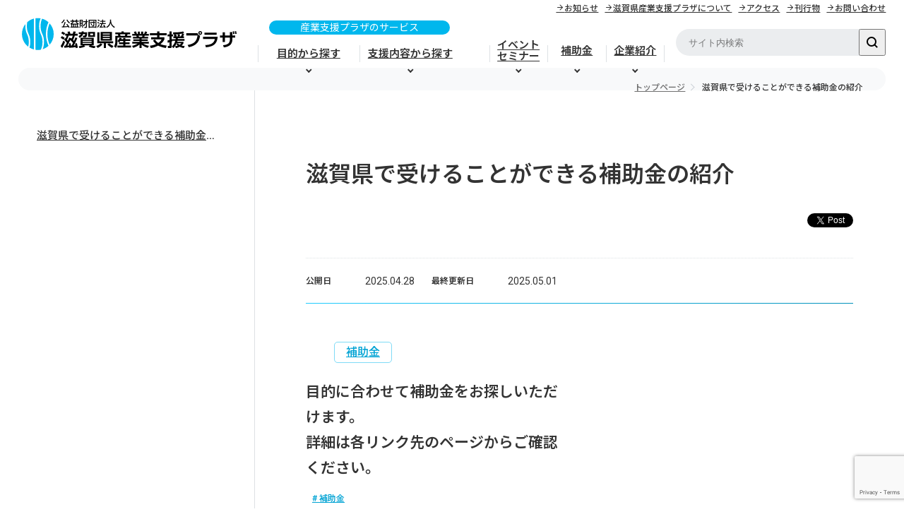

--- FILE ---
content_type: text/html; charset=UTF-8
request_url: https://www.shigaplaza.or.jp/service/hojyokin-introduction/
body_size: 22919
content:


<!DOCTYPE html>
<html dir="ltr" lang="ja" prefix="og: https://ogp.me/ns#" class="no-js">

<head>
    <meta charset="UTF-8">
    <meta name="viewport" content="width=device-width,initial-scale=1">
    <meta name="author" content="滋賀県産業支援プラザ" />
    <link rel="stylesheet" href="https://cdnjs.cloudflare.com/ajax/libs/Swiper/8.4.7/swiper-bundle.min.css" integrity="sha512-N2IsWuKsBYYiHNYdaEuK4eaRJ0onfUG+cdZilndYaMEhUGQq/McsFU75q3N+jbJUNXm6O+K52DRrK+bSpBGj0w==" crossorigin="anonymous" referrerpolicy="no-referrer" />
    <link rel="stylesheet" href="https://cdnjs.cloudflare.com/ajax/libs/photoswipe/5.4.2/photoswipe.min.css" />
    <link rel="stylesheet" type="text/css" href="https://www.shigaplaza.or.jp/wp-content/themes/shigaplaza/css/style.css?251207010626">
    <link rel="stylesheet" type="text/css" media="print" href="https://www.shigaplaza.or.jp/wp-content/themes/shigaplaza/css/print.css?251207010627">
    <script type="text/javascript" src="//webfonts.xserver.jp/js/xserver.js"></script>
    <!-- Google Tag Manager -->
    <script>(function(w,d,s,l,i){w[l]=w[l]||[];w[l].push({'gtm.start':
    new Date().getTime(),event:'gtm.js'});var f=d.getElementsByTagName(s)[0],
    j=d.createElement(s),dl=l!='dataLayer'?'&l='+l:'';j.async=true;j.src=
    'https://www.googletagmanager.com/gtm.js?id='+i+dl;f.parentNode.insertBefore(j,f);
    })(window,document,'script','dataLayer','GTM-5WJHZD2');</script>
    <!-- End Google Tag Manager -->
    <title>滋賀県で受けることができる補助金の紹介 | 公益財団法人滋賀県産業支援プラザ</title>

		<!-- All in One SEO 4.9.1.1 - aioseo.com -->
	<meta name="description" content="目的に合わせて補助金をお探しいただけます。 詳細は各リンク先のページからご確認ください。" />
	<meta name="robots" content="max-image-preview:large" />
	<link rel="canonical" href="https://www.shigaplaza.or.jp/service/hojyokin-introduction/" />
	<meta name="generator" content="All in One SEO (AIOSEO) 4.9.1.1" />
		<meta property="og:locale" content="ja_JP" />
		<meta property="og:site_name" content="公益財団法人滋賀県産業支援プラザ | がんばる企業を応援します！" />
		<meta property="og:type" content="article" />
		<meta property="og:title" content="滋賀県で受けることができる補助金の紹介 | 公益財団法人滋賀県産業支援プラザ" />
		<meta property="og:description" content="目的に合わせて補助金をお探しいただけます。 詳細は各リンク先のページからご確認ください。" />
		<meta property="og:url" content="https://www.shigaplaza.or.jp/service/hojyokin-introduction/" />
		<meta property="article:published_time" content="2025-04-28T00:29:20+00:00" />
		<meta property="article:modified_time" content="2025-05-01T07:30:22+00:00" />
		<meta name="twitter:card" content="summary_large_image" />
		<meta name="twitter:title" content="滋賀県で受けることができる補助金の紹介 | 公益財団法人滋賀県産業支援プラザ" />
		<meta name="twitter:description" content="目的に合わせて補助金をお探しいただけます。 詳細は各リンク先のページからご確認ください。" />
		<script type="application/ld+json" class="aioseo-schema">
			{"@context":"https:\/\/schema.org","@graph":[{"@type":"BreadcrumbList","@id":"https:\/\/www.shigaplaza.or.jp\/service\/hojyokin-introduction\/#breadcrumblist","itemListElement":[{"@type":"ListItem","@id":"https:\/\/www.shigaplaza.or.jp#listItem","position":1,"name":"\u5bb6","item":"https:\/\/www.shigaplaza.or.jp","nextItem":{"@type":"ListItem","@id":"https:\/\/www.shigaplaza.or.jp\/tag\/%e8%a3%9c%e5%8a%a9%e9%87%91\/#listItem","name":"\u88dc\u52a9\u91d1"}},{"@type":"ListItem","@id":"https:\/\/www.shigaplaza.or.jp\/tag\/%e8%a3%9c%e5%8a%a9%e9%87%91\/#listItem","position":2,"name":"\u88dc\u52a9\u91d1","item":"https:\/\/www.shigaplaza.or.jp\/tag\/%e8%a3%9c%e5%8a%a9%e9%87%91\/","nextItem":{"@type":"ListItem","@id":"https:\/\/www.shigaplaza.or.jp\/service\/hojyokin-introduction\/#listItem","name":"\u6ecb\u8cc0\u770c\u3067\u53d7\u3051\u308b\u3053\u3068\u304c\u3067\u304d\u308b\u88dc\u52a9\u91d1\u306e\u7d39\u4ecb"},"previousItem":{"@type":"ListItem","@id":"https:\/\/www.shigaplaza.or.jp#listItem","name":"\u5bb6"}},{"@type":"ListItem","@id":"https:\/\/www.shigaplaza.or.jp\/service\/hojyokin-introduction\/#listItem","position":3,"name":"\u6ecb\u8cc0\u770c\u3067\u53d7\u3051\u308b\u3053\u3068\u304c\u3067\u304d\u308b\u88dc\u52a9\u91d1\u306e\u7d39\u4ecb","previousItem":{"@type":"ListItem","@id":"https:\/\/www.shigaplaza.or.jp\/tag\/%e8%a3%9c%e5%8a%a9%e9%87%91\/#listItem","name":"\u88dc\u52a9\u91d1"}}]},{"@type":"Organization","@id":"https:\/\/www.shigaplaza.or.jp\/#organization","name":"\u516c\u76ca\u8ca1\u56e3\u6cd5\u4eba\u6ecb\u8cc0\u770c\u7523\u696d\u652f\u63f4\u30d7\u30e9\u30b6","description":"\u304c\u3093\u3070\u308b\u4f01\u696d\u3092\u5fdc\u63f4\u3057\u307e\u3059\uff01","url":"https:\/\/www.shigaplaza.or.jp\/","logo":{"@type":"ImageObject","url":"https:\/\/nakweb33.xsrv.jp\/shigaplaza\/wp-content\/uploads\/2024\/03\/favicon.png","@id":"https:\/\/www.shigaplaza.or.jp\/service\/hojyokin-introduction\/#organizationLogo"},"image":{"@id":"https:\/\/www.shigaplaza.or.jp\/service\/hojyokin-introduction\/#organizationLogo"}},{"@type":"WebPage","@id":"https:\/\/www.shigaplaza.or.jp\/service\/hojyokin-introduction\/#webpage","url":"https:\/\/www.shigaplaza.or.jp\/service\/hojyokin-introduction\/","name":"\u6ecb\u8cc0\u770c\u3067\u53d7\u3051\u308b\u3053\u3068\u304c\u3067\u304d\u308b\u88dc\u52a9\u91d1\u306e\u7d39\u4ecb | \u516c\u76ca\u8ca1\u56e3\u6cd5\u4eba\u6ecb\u8cc0\u770c\u7523\u696d\u652f\u63f4\u30d7\u30e9\u30b6","description":"\u76ee\u7684\u306b\u5408\u308f\u305b\u3066\u88dc\u52a9\u91d1\u3092\u304a\u63a2\u3057\u3044\u305f\u3060\u3051\u307e\u3059\u3002 \u8a73\u7d30\u306f\u5404\u30ea\u30f3\u30af\u5148\u306e\u30da\u30fc\u30b8\u304b\u3089\u3054\u78ba\u8a8d\u304f\u3060\u3055\u3044\u3002","inLanguage":"ja","isPartOf":{"@id":"https:\/\/www.shigaplaza.or.jp\/#website"},"breadcrumb":{"@id":"https:\/\/www.shigaplaza.or.jp\/service\/hojyokin-introduction\/#breadcrumblist"},"image":{"@type":"ImageObject","url":"https:\/\/www.shigaplaza.or.jp\/wp-content\/uploads\/2024\/09\/\u304a\u91d1.jpg","@id":"https:\/\/www.shigaplaza.or.jp\/service\/hojyokin-introduction\/#mainImage","width":1920,"height":1280},"primaryImageOfPage":{"@id":"https:\/\/www.shigaplaza.or.jp\/service\/hojyokin-introduction\/#mainImage"},"datePublished":"2025-04-28T09:29:20+09:00","dateModified":"2025-05-01T16:30:22+09:00"},{"@type":"WebSite","@id":"https:\/\/www.shigaplaza.or.jp\/#website","url":"https:\/\/www.shigaplaza.or.jp\/","name":"\u3010\u958b\u767a\u3011\u516c\u76ca\u8ca1\u56e3\u6cd5\u4eba\u6ecb\u8cc0\u770c\u7523\u696d\u652f\u63f4\u30d7\u30e9\u30b6","description":"\u304c\u3093\u3070\u308b\u4f01\u696d\u3092\u5fdc\u63f4\u3057\u307e\u3059\uff01","inLanguage":"ja","publisher":{"@id":"https:\/\/www.shigaplaza.or.jp\/#organization"}}]}
		</script>
		<!-- All in One SEO -->

<link rel="alternate" title="oEmbed (JSON)" type="application/json+oembed" href="https://www.shigaplaza.or.jp/wp-json/oembed/1.0/embed?url=https%3A%2F%2Fwww.shigaplaza.or.jp%2Fservice%2Fhojyokin-introduction%2F" />
<link rel="alternate" title="oEmbed (XML)" type="text/xml+oembed" href="https://www.shigaplaza.or.jp/wp-json/oembed/1.0/embed?url=https%3A%2F%2Fwww.shigaplaza.or.jp%2Fservice%2Fhojyokin-introduction%2F&#038;format=xml" />
<style id='wp-img-auto-sizes-contain-inline-css' type='text/css'>
img:is([sizes=auto i],[sizes^="auto," i]){contain-intrinsic-size:3000px 1500px}
/*# sourceURL=wp-img-auto-sizes-contain-inline-css */
</style>
<link rel='stylesheet' id='contact-form-7-css' href='https://www.shigaplaza.or.jp/wp-content/plugins/contact-form-7/includes/css/styles.css?ver=6.1.4' type='text/css' media='all' />
<script type="text/javascript" src="https://www.shigaplaza.or.jp/wp-includes/js/jquery/jquery.min.js?ver=3.7.1" id="jquery-core-js"></script>
<script type="text/javascript" src="https://www.shigaplaza.or.jp/wp-includes/js/jquery/jquery-migrate.min.js?ver=3.4.1" id="jquery-migrate-js"></script>
<link rel="https://api.w.org/" href="https://www.shigaplaza.or.jp/wp-json/" /><link rel="alternate" title="JSON" type="application/json" href="https://www.shigaplaza.or.jp/wp-json/wp/v2/service/11542" /><link rel="EditURI" type="application/rsd+xml" title="RSD" href="https://www.shigaplaza.or.jp/xmlrpc.php?rsd" />
<link rel="icon" href="https://www.shigaplaza.or.jp/wp-content/uploads/2024/03/favicon-240x240.png" sizes="32x32" />
<link rel="icon" href="https://www.shigaplaza.or.jp/wp-content/uploads/2024/03/favicon-240x240.png" sizes="192x192" />
<link rel="apple-touch-icon" href="https://www.shigaplaza.or.jp/wp-content/uploads/2024/03/favicon-240x240.png" />
<meta name="msapplication-TileImage" content="https://www.shigaplaza.or.jp/wp-content/uploads/2024/03/favicon-300x300.png" />
</head>

<body >
    <!-- Google Tag Manager (noscript) -->
    <noscript><iframe src="https://www.googletagmanager.com/ns.html?id=GTM-5WJHZD2"
    height="0" width="0" style="display:none;visibility:hidden"></iframe></noscript>
    <!-- End Google Tag Manager (noscript) -->
    <header id="siteHeader" class="open"><div id="logo"><a href="https://www.shigaplaza.or.jp/"><img src="https://www.shigaplaza.or.jp/wp-content/themes/shigaplaza/images/logo_footer.svg" alt="滋賀県産業支援プラザのロゴマーク" /></a></div><ul id="serviceNav" class="mainNav"><li class="navItem"><a href="javascript:void(0);" onclick="return false;"><span>目的から探す</span></a><div><h3>目的から探す</h3><ul><li class="navItem"><a href="https://www.shigaplaza.or.jp/service/purpose/dx-support/">DX支援</a><ul><li><a href="https://www.shigaplaza.or.jp/service/crs/" class="allow-blank-icon allow-file-icon" target=""><span>自社で行う高付加価値への取組みを伴走支援</span>滋賀県牽引企業創出加速化事業</a></li><li><a href="https://www.shigaplaza.or.jp/service/iotsg/" class="allow-blank-icon allow-file-icon" target=""><span>IoTの活用</span>ものづくりIoT研究会</a></li><li><a href="https://www.shigaplaza.or.jp/service/dx/" class="allow-blank-icon allow-file-icon" target=""><span>「社内DX人材」を育成する</span>企業のDX推進補助金</a></li><li><a href="https://www.shigaplaza.or.jp/service/odxe/" class="allow-blank-icon allow-file-icon" target=""><span>大規模なDX実装展開に必要な費用の一部を補助</span>企業現場へのDX実装展開支援補助金</a></li><li><a href="https://www.shigaplaza.or.jp/news/dxsalon/" class="allow-blank-icon allow-file-icon" target=""><span>DX専門家からアドバイスを受けることができる場を提供</span>DX相談サロン（県内の様々な地域で開催します）</a></li><li><a href="https://www.shigaplaza.or.jp/service/dxex/" class="allow-blank-icon allow-file-icon" target=""><span>DXにつながる技術の導入事例を紹介</span>DX事例の紹介</a></li></ul></li><li class="navItem"><a href="https://www.shigaplaza.or.jp/service/purpose/open-innovation/">オープンイノベーション</a><ul><li><a href="https://www.shigaplaza.or.jp/service/core/" class="allow-blank-icon allow-file-icon" target=""><span>技術ニーズを求める企業とのマッチングを目指す</span>コア技術マッチング事業</a></li><li><a href="https://www.shigaplaza.or.jp/service/mdbr/" class="allow-blank-icon allow-file-icon" target=""><span>医療分野での新技術・新製品の開発を目指す企業を支援</span>しが医療機器ビジネス研究会</a></li><li><a href="https://www.shigaplaza.or.jp/service/dine/" class="allow-blank-icon allow-file-icon" target=""><span>新たなイノベーションのきっかけづくりを支援</span>異業種交流会</a></li><li><a href="https://www.shigaplaza.or.jp/service/openinobe/" class="allow-blank-icon allow-file-icon" target=""><span>新事業創出による競争力強化</span>しがオープンイノベーションフォーラム</a></li><li><a href="https://www.shigaplaza.or.jp/service/iotsg/" class="allow-blank-icon allow-file-icon" target=""><span>IoTの活用</span>ものづくりIoT研究会</a></li></ul></li><li class="navItem"><a href="https://www.shigaplaza.or.jp/service/purpose/founding/">起業・創業</a><ul><li><a href="https://www.shigaplaza.or.jp/service/sivs/" class="allow-blank-icon allow-file-icon" target=""><span>新たな価値創造、事業成長を両立するローカルベンチャーを支援</span>滋賀県ローカルベンチャー創出支援金</a></li><li><a href="https://sites.google.com/view/kigyo-sogyo-navigate" class="allow-blank-icon allow-file-icon" target="_blank"><span>米原市にエリアインキュベーション・マネジャー（IM）を配置して、県東北部地域の起業家に対する創業を支援します。</span>起業・創業ナビゲート事業</a></li><li><a href="https://www.shigaplaza.or.jp/service/csi/" class="allow-blank-icon allow-file-icon" target=""><span>レンタルオフィス＆各種支援</span>創業プラザ滋賀</a></li><li><a href="https://www.shigaplaza.or.jp/service/bizbase-collabo21-top/" class="allow-blank-icon allow-file-icon" target=""><span>レンタルスペース＆コワーキングスペース</span>Biz Base コラボ21</a></li><li><a href="http://www.tf-shiga.jp/" class="allow-blank-icon allow-file-icon" target="_blank"><span>賃貸型工場施設</span>滋賀県立テクノファクトリー</a></li><li><a href="https://www.shigaplaza.or.jp/service/kigyoshienkin-top/" class="allow-blank-icon allow-file-icon" target=""><span>起業・事業承継・第二創業の支援制度</span>滋賀県起業支援金【募集は終了しました】</a></li><li><a href="https://www.shigaplaza.or.jp/service/sougyou-support-top/" class="allow-blank-icon allow-file-icon" target=""><span>情報提供、意見交換</span>滋賀創業サポートネットワーク</a></li><li><a href="https://www.shigaplaza.or.jp/service/bizcafe/" class="allow-blank-icon allow-file-icon" target=""><span>まずはじめに起業について知る</span>ビジネスカフェあきんどひろば</a></li><li><a href="https://www.shigaplaza.or.jp/service/nens/" class="allow-blank-icon allow-file-icon" target=""><span>滋賀県北部地域での起業を支援</span>北部地域起業家育成支援事業</a></li></ul></li><li class="navItem"><a href="https://www.shigaplaza.or.jp/service/purpose/market-growth/">販路拡大</a><ul><li><a href="https://www.shigaplaza.or.jp/service/fgs/" class="allow-blank-icon allow-file-icon" target=""><span>企業の付加価値向上や目標達成をを伴走支援</span>成長重視伴走支援事業</a></li><li><a href="https://www.shigaplaza.or.jp/service/order/" class="allow-blank-icon allow-file-icon" target=""><span>新規取引機会の拡大をお手伝い</span>取引企業の開拓 &#8211; 受発注情報</a></li><li><a href="https://www.shigaplaza.or.jp/service/map/" class="allow-blank-icon allow-file-icon" target=""><span>商圏情報の提供</span>商圏マップ</a></li><li><a href="https://www.shigaplaza.or.jp/service/kakekomi/" class="allow-blank-icon allow-file-icon" target=""><span>企業間とりひきのお悩みに寄り添います</span>下請かけこみ寺</a></li><li><a href="https://www.shigaplaza.or.jp/service/gaikokushutugan/" class="allow-blank-icon allow-file-icon" target=""><span>外国での戦略的な産業財産権の取得</span>中小企業等海外出願支援事業</a></li><li><a href="https://www.shigaplaza.or.jp/service/crs/" class="allow-blank-icon allow-file-icon" target=""><span>自社で行う高付加価値への取組みを伴走支援</span>滋賀県牽引企業創出加速化事業</a></li><li><a href="https://www.shigaplaza.or.jp/lims/" class="allow-blank-icon allow-file-icon" target="_blank"><span>受発注マッチング</span>製造業受発注マッチングサイト</a></li><li><a href="https://www.shigaplaza.or.jp/news/media/mainichi/" class="allow-blank-icon allow-file-icon" target="_blank"><span>毎日新聞に記載された滋賀県内の元気な企業を紹介します。</span>毎日新聞（わくわくリポート花まる企業）</a></li></ul></li><li class="navItem"><a href="https://www.shigaplaza.or.jp/service/purpose/efficiency/">事業効率化・拡充</a><ul><li><a href="https://www.shigaplaza.or.jp/service/gsfs/" class="allow-blank-icon allow-file-icon" target=""><span>専門家の伴走支援により成長戦略策定を支援</span>中小企業成長戦略策定支援事業</a></li><li><a href="https://www.shigaplaza.or.jp/service/stepup/" class="allow-blank-icon allow-file-icon" target=""><span>次の上場企業を輩出</span>中小企業成長展開支援事業</a></li><li><a href="https://www.shigaplaza.or.jp/service/crs/" class="allow-blank-icon allow-file-icon" target=""><span>自社で行う高付加価値への取組みを伴走支援</span>滋賀県牽引企業創出加速化事業</a></li><li><a href="https://www.shigaplaza.or.jp/service/mdg/" class="allow-blank-icon allow-file-icon" target=""><span>専門家と相談</span>プラザ窓口相談「経営相談室」</a></li><li><a href="https://yorozushiga.jp/" class="allow-blank-icon allow-file-icon" target="_blank"><span>お悩みを一緒に解決</span>滋賀県よろず支援拠点</a></li><li><a href="https://www.shigaplaza.or.jp/senmonnw/" class="allow-blank-icon allow-file-icon" target="_blank"><span>助言・指導を実施</span>専門家派遣事業</a></li><li><a href="https://www.shigaplaza.or.jp/service/mmic/" class="allow-blank-icon allow-file-icon" target=""><span>産業人材の育成を支援</span>しが産業生産性向上経営改善センター</a></li><li><a href="https://www.shigaplaza.or.jp/service/keieikiban-kenkyukai-top/" class="allow-blank-icon allow-file-icon" target=""><span>研究会開催、県内外企業の工場見学</span>滋賀県中小企業経営基盤・技術向上等研究会</a></li></ul></li><li class="navItem"><a href="https://www.shigaplaza.or.jp/service/purpose/manpower-training/">人材育成・獲得</a><ul><li><a href="https://www.shigaplaza.or.jp/service/ypes/" class="allow-blank-icon allow-file-icon" target=""><span>「経済的負担の軽減」「従業員の成長」の両面から、中小企業者の人材確保・育成を支援します。</span>若年層等確保・定着支援補助金</a></li><li><a href="https://www.shigaplaza.or.jp/service/crs/" class="allow-blank-icon allow-file-icon" target=""><span>自社で行う高付加価値への取組みを伴走支援</span>滋賀県牽引企業創出加速化事業</a></li><li><a href="https://www.shigaplaza.or.jp/service/projin/" class="allow-blank-icon allow-file-icon" target=""><span>県内中小企業者の「攻めの経営」</span>滋賀県プロフェッショナル人材戦略拠点</a></li><li><a href="https://www.shigaplaza.or.jp/service/mmic/" class="allow-blank-icon allow-file-icon" target=""><span>産業人材の育成を支援</span>しが産業生産性向上経営改善センター</a></li><li><a href="https://www.shigaplaza.or.jp/service/dx/" class="allow-blank-icon allow-file-icon" target=""><span>「社内DX人材」を育成する</span>企業のDX推進補助金</a></li><li><a href="https://www.shigaplaza.or.jp/service/odxe/" class="allow-blank-icon allow-file-icon" target=""><span>大規模なDX実装展開に必要な費用の一部を補助</span>企業現場へのDX実装展開支援補助金</a></li></ul></li><li class="navItem"><a href="https://www.shigaplaza.or.jp/service/purpose/co2-reduction/">CO2削減支援</a><ul><li><a href="https://www.shigaplaza.or.jp/service/energy_saving-renewal_energy/" class="allow-blank-icon allow-file-icon" target=""><span>補助対象経費の１／３以内</span>省エネ・再エネ設備導入加速化事業</a></li><li><a href="https://www.shigaplaza.or.jp/service/esp/" class="allow-blank-icon allow-file-icon" target=""><span>省エネのための改善対策を提案</span>省エネ診断事業</a></li><li><a href="https://www.shigaplaza.or.jp/service/lev/" class="allow-blank-icon allow-file-icon" target=""><span>CO2ネットゼロ社会づくりを推進</span>次世代自動車普及促進事業</a></li><li><a href="https://www.shigaplaza.or.jp/service/shoene-banso/" class="allow-blank-icon allow-file-icon" target=""><span>省エネに対する取組を継続的に支援</span>省エネ等伴走支援事業</a></li><li><a href="https://www.shigaplaza.or.jp/service/sbt/" class="allow-blank-icon allow-file-icon" target=""><span>SBT認定の申請費用を支援</span>中小企業版SBT認定取得支援事業</a></li><li><a href="https://www.shigaplaza.or.jp/service/cras/" class="allow-blank-icon allow-file-icon" target=""><span>計画、運用、改善、評価</span>中小企業のCO2削減取組伴走支援事業</a></li><li><a href="https://www.shigaplaza.or.jp/service/pare/" class="allow-blank-icon allow-file-icon" target=""><span>促進区域内における再エネ設備導入を支援</span>促進区域内再エネ導入促進事業</a></li><li><a href="https://www.shigaplaza.or.jp/service/biwako-carbon-credit/" class="allow-blank-icon allow-file-icon" target=""><span>CO2ネットゼロや地域貢献の取組</span>びわ湖カーボンクレジット普及促進事業</a></li></ul></li><li class="navItem"><a href="https://www.shigaplaza.or.jp/service/purpose/development/">研究開発・事業化支援</a><ul><li><a href="https://www.shigaplaza.or.jp/service/reco/" class="allow-blank-icon allow-file-icon" target=""><span>選考賞や表彰制度への申請を推薦等で支援</span>表彰制度へ推薦</a></li><li><a href="https://www.shigaplaza.or.jp/service/apsc/" class="allow-blank-icon allow-file-icon" target=""><span>自動車関連部品サプライヤーや同分野への参入を支援</span>自動車部品サプライヤー事業転換支援</a></li><li><a href="http://www.tf-shiga.jp/" class="allow-blank-icon allow-file-icon" target="_blank"><span>賃貸型工場施設</span>滋賀県立テクノファクトリー</a></li><li><a href="https://www.shigaplaza.or.jp/service/crs/" class="allow-blank-icon allow-file-icon" target=""><span>自社で行う高付加価値への取組みを伴走支援</span>滋賀県牽引企業創出加速化事業</a></li><li><a href="https://www.shigaplaza.or.jp/service/go-tech/" class="allow-blank-icon allow-file-icon" target=""><span>技術とサービスの高度化</span>成長型中小企業等研究開発支援事業（Go-Tech事業）</a></li><li><a href="https://www.shigaplaza.or.jp/service/shikin/" class="allow-blank-icon allow-file-icon" target=""><span>申請書作成を多角的にサポート</span>競争的資金獲得支援</a></li></ul></li></ul></div></li><li class="navItem"><a href="javascript:void(0);" onclick="return false;"><span>支援内容から探す</span></a><div><h3>支援内容から探す</h3><ul><li class="navItem"><a href="https://www.shigaplaza.or.jp/service/support/company-introduction/">企業紹介</a><ul><li><a href="https://www.shigaplaza.or.jp/service/media/?from=support" class="allow-blank-icon" target=""><span>企業の新たな取組や先進事例等を紹介する動画を作成し、マスメディア（TV）で放映します。</span>企業価値向上支援（メディア活用事業）</a></li><li><a href="https://www.shigaplaza.or.jp/service/tenji/?from=support" class="allow-blank-icon" target=""><span>製造品や特産品等の展示</span>展示コーナーGALLERY</a></li><li><a href="https://www.shigaplaza.or.jp/service/dxex/?from=support" class="allow-blank-icon" target=""><span>DXにつながる技術の導入事例を紹介</span>DX事例の紹介</a></li></ul></li><li class="navItem"><a href="https://www.shigaplaza.or.jp/service/support/consultation/">各種相談</a><ul><li><a href="https://www.shigaplaza.or.jp/service/fgs/?from=support" class="allow-blank-icon" target=""><span>企業の付加価値向上や目標達成をを伴走支援</span>成長重視伴走支援事業</a></li><li><a href="https://www.shigaplaza.or.jp/service/online-sodan-top/?from=support" class="allow-blank-icon" target=""><span>どこからでも経営相談</span>オンライン相談</a></li><li><a href="https://www.shigaplaza.or.jp/service/kakekomi/?from=support" class="allow-blank-icon" target=""><span>企業間とりひきのお悩みに寄り添います</span>下請かけこみ寺</a></li><li><a href="https://www.shigaplaza.or.jp/service/crs/?from=support" class="allow-blank-icon" target=""><span>自社で行う高付加価値への取組みを伴走支援</span>滋賀県牽引企業創出加速化事業</a></li><li><a href="https://www.shigaplaza.or.jp/service/mdg/?from=support" class="allow-blank-icon" target=""><span>専門家と相談</span>プラザ窓口相談「経営相談室」</a></li><li><a href="https://yorozushiga.jp/" class="allow-blank-icon" target="_blank"><span>お悩みを一緒に解決</span>滋賀県よろず支援拠点</a></li><li><a href="https://www.shigaplaza.or.jp/service/projin/?from=support" class="allow-blank-icon" target=""><span>県内中小企業者の「攻めの経営」</span>滋賀県プロフェッショナル人材戦略拠点</a></li><li><a href="https://www.shigaplaza.or.jp/service/shoene-banso/?from=support" class="allow-blank-icon" target=""><span>省エネに対する取組を継続的に支援</span>省エネ等伴走支援事業</a></li><li><a href="https://www.shigaplaza.or.jp/service/cras/?from=support" class="allow-blank-icon" target=""><span>計画、運用、改善、評価</span>中小企業のCO2削減取組伴走支援事業</a></li><li><a href="https://www.shigaplaza.or.jp/service/go-tech/?from=support" class="allow-blank-icon" target=""><span>技術とサービスの高度化</span>成長型中小企業等研究開発支援事業（Go-Tech事業）</a></li><li><a href="https://www.shigaplaza.or.jp/service/shikin/?from=support" class="allow-blank-icon" target=""><span>申請書作成を多角的にサポート</span>競争的資金獲得支援</a></li><li><a href="https://www.shigaplaza.or.jp/news/dxsalon/" class="allow-blank-icon" target=""><span>DX専門家からアドバイスを受けることができる場を提供</span>DX相談サロン（県内の様々な地域で開催します）</a></li></ul></li><li class="navItem"><a href="https://www.shigaplaza.or.jp/service/support/subsidy/">補助金</a><ul><li><a href="https://www.shigaplaza.or.jp/service/hojyokin-introduction/?from=support" class="allow-blank-icon" target=""><span>補助金の一覧</span>滋賀県で受けることができる補助金の紹介</a></li><li><a href="https://www.shigaplaza.or.jp/service/ypes/?from=support" class="allow-blank-icon" target=""><span>「経済的負担の軽減」「従業員の成長」の両面から、中小企業者の人材確保・育成を支援します。</span>若年層等確保・定着支援補助金</a></li><li><a href="https://www.shigaplaza.or.jp/service/sivs/?from=support" class="allow-blank-icon" target=""><span>新たな価値創造、事業成長を両立するローカルベンチャーを支援</span>滋賀県ローカルベンチャー創出支援金</a></li><li><a href="https://www.shigaplaza.or.jp/service/kigyoshienkin-top/?from=support" class="allow-blank-icon" target=""><span>起業・事業承継・第二創業の支援制度</span>滋賀県起業支援金【募集は終了しました】</a></li><li><a href="https://www.shigaplaza.or.jp/service/gaikokushutugan/?from=support" class="allow-blank-icon" target=""><span>外国での戦略的な産業財産権の取得</span>中小企業等海外出願支援事業</a></li><li><a href="https://www.shigaplaza.or.jp/service/crs/?from=support" class="allow-blank-icon" target=""><span>自社で行う高付加価値への取組みを伴走支援</span>滋賀県牽引企業創出加速化事業</a></li><li><a href="https://www.shigaplaza.or.jp/service/energy_saving-renewal_energy/?from=support" class="allow-blank-icon" target=""><span>補助対象経費の１／３以内</span>省エネ・再エネ設備導入加速化事業</a></li><li><a href="https://www.shigaplaza.or.jp/service/esp/?from=support" class="allow-blank-icon" target=""><span>省エネのための改善対策を提案</span>省エネ診断事業</a></li><li><a href="https://www.shigaplaza.or.jp/service/lev/?from=support" class="allow-blank-icon" target=""><span>CO2ネットゼロ社会づくりを推進</span>次世代自動車普及促進事業</a></li><li><a href="https://www.shigaplaza.or.jp/service/sbt/?from=support" class="allow-blank-icon" target=""><span>SBT認定の申請費用を支援</span>中小企業版SBT認定取得支援事業</a></li><li><a href="https://www.shigaplaza.or.jp/service/pare/?from=support" class="allow-blank-icon" target=""><span>促進区域内における再エネ設備導入を支援</span>促進区域内再エネ導入促進事業</a></li><li><a href="https://www.shigaplaza.or.jp/service/go-tech/?from=support" class="allow-blank-icon" target=""><span>技術とサービスの高度化</span>成長型中小企業等研究開発支援事業（Go-Tech事業）</a></li><li><a href="https://www.shigaplaza.or.jp/service/shikin/?from=support" class="allow-blank-icon" target=""><span>申請書作成を多角的にサポート</span>競争的資金獲得支援</a></li><li><a href="https://www.shigaplaza.or.jp/service/dx/?from=support" class="allow-blank-icon" target=""><span>「社内DX人材」を育成する</span>企業のDX推進補助金</a></li><li><a href="https://www.shigaplaza.or.jp/service/odxe/?from=support" class="allow-blank-icon" target=""><span>大規模なDX実装展開に必要な費用の一部を補助</span>企業現場へのDX実装展開支援補助金</a></li></ul></li><li class="navItem"><a href="https://www.shigaplaza.or.jp/service/support/expert/">専門家派遣</a><ul><li><a href="https://www.shigaplaza.or.jp/service/fgs/?from=support" class="allow-blank-icon" target=""><span>企業の付加価値向上や目標達成をを伴走支援</span>成長重視伴走支援事業</a></li><li><a href="https://www.shigaplaza.or.jp/service/crs/?from=support" class="allow-blank-icon" target=""><span>自社で行う高付加価値への取組みを伴走支援</span>滋賀県牽引企業創出加速化事業</a></li><li><a href="https://www.shigaplaza.or.jp/senmonnw/" class="allow-blank-icon" target="_blank"><span>助言・指導を実施</span>専門家派遣事業</a></li><li><a href="https://www.shigaplaza.or.jp/service/esp/?from=support" class="allow-blank-icon" target=""><span>省エネのための改善対策を提案</span>省エネ診断事業</a></li><li><a href="https://www.shigaplaza.or.jp/service/shoene-banso/?from=support" class="allow-blank-icon" target=""><span>省エネに対する取組を継続的に支援</span>省エネ等伴走支援事業</a></li></ul></li><li class="navItem"><a href="https://www.shigaplaza.or.jp/service/support/session/">情報提供・研究会・交流</a><ul><li><a href="https://www.shigaplaza.or.jp/service/fgs/?from=support" class="allow-blank-icon" target=""><span>企業の付加価値向上や目標達成をを伴走支援</span>成長重視伴走支援事業</a></li><li><a href="https://www.shigaplaza.or.jp/service/core/?from=support" class="allow-blank-icon" target=""><span>技術ニーズを求める企業とのマッチングを目指す</span>コア技術マッチング事業</a></li><li><a href="https://www.shigaplaza.or.jp/service/apsc/?from=support" class="allow-blank-icon" target=""><span>自動車関連部品サプライヤーや同分野への参入を支援</span>自動車部品サプライヤー事業転換支援</a></li><li><a href="https://www.shigaplaza.or.jp/service/mdbr/?from=support" class="allow-blank-icon" target=""><span>医療分野での新技術・新製品の開発を目指す企業を支援</span>しが医療機器ビジネス研究会</a></li><li><a href="https://www.shigaplaza.or.jp/service/dine/?from=support" class="allow-blank-icon" target=""><span>新たなイノベーションのきっかけづくりを支援</span>異業種交流会</a></li><li><a href="https://www.shigaplaza.or.jp/service/bizcafe/?from=support" class="allow-blank-icon" target=""><span>まずはじめに起業について知る</span>ビジネスカフェあきんどひろば</a></li><li><a href="https://www.shigaplaza.or.jp/service/order/?from=support" class="allow-blank-icon" target=""><span>新規取引機会の拡大をお手伝い</span>取引企業の開拓 &#8211; 受発注情報</a></li><li><a href="https://www.shigaplaza.or.jp/service/map/?from=support" class="allow-blank-icon" target=""><span>商圏情報の提供</span>商圏マップ</a></li><li><a href="https://www.shigaplaza.or.jp/service/crs/?from=support" class="allow-blank-icon" target=""><span>自社で行う高付加価値への取組みを伴走支援</span>滋賀県牽引企業創出加速化事業</a></li><li><a href="https://www.shigaplaza.or.jp/service/mmic/?from=support" class="allow-blank-icon" target=""><span>産業人材の育成を支援</span>しが産業生産性向上経営改善センター</a></li><li><a href="https://www.shigaplaza.or.jp/service/keieikiban-kenkyukai-top/?from=support" class="allow-blank-icon" target=""><span>研究会開催、県内外企業の工場見学</span>滋賀県中小企業経営基盤・技術向上等研究会</a></li><li><a href="https://www.shigaplaza.or.jp/service/openinobe/?from=support" class="allow-blank-icon" target=""><span>新事業創出による競争力強化</span>しがオープンイノベーションフォーラム</a></li><li><a href="https://www.shigaplaza.or.jp/service/iotsg/?from=support" class="allow-blank-icon" target=""><span>IoTの活用</span>ものづくりIoT研究会</a></li><li><a href="https://www.shigaplaza.or.jp/news/dxsalon/" class="allow-blank-icon" target=""><span>DX専門家からアドバイスを受けることができる場を提供</span>DX相談サロン（県内の様々な地域で開催します）</a></li><li><a href="https://www.shigaplaza.or.jp/service/dxex/?from=support" class="allow-blank-icon" target=""><span>DXにつながる技術の導入事例を紹介</span>DX事例の紹介</a></li><li><a href="https://www.shigaplaza.or.jp/news/media/mainichi/" class="allow-blank-icon" target="_blank"><span>毎日新聞に記載された滋賀県内の元気な企業を紹介します。</span>毎日新聞（わくわくリポート花まる企業）</a></li></ul></li><li class="navItem"><a href="https://www.shigaplaza.or.jp/service/support/event-seminar/">イベント・セミナー</a><ul><li><a href="https://sites.google.com/view/kigyo-sogyo-navigate" class="allow-blank-icon" target="_blank"><span>米原市にエリアインキュベーション・マネジャー（IM）を配置して、県東北部地域の起業家に対する創業を支援します。</span>起業・創業ナビゲート事業</a></li><li><a href="https://www.shigaplaza.or.jp/service/gsfs/?from=support" class="allow-blank-icon" target=""><span>専門家の伴走支援により成長戦略策定を支援</span>中小企業成長戦略策定支援事業</a></li><li><a href="https://www.shigaplaza.or.jp/service/apsc/?from=support" class="allow-blank-icon" target=""><span>自動車関連部品サプライヤーや同分野への参入を支援</span>自動車部品サプライヤー事業転換支援</a></li><li><a href="https://www.shigaplaza.or.jp/service/mdbr/?from=support" class="allow-blank-icon" target=""><span>医療分野での新技術・新製品の開発を目指す企業を支援</span>しが医療機器ビジネス研究会</a></li><li><a href="https://www.shigaplaza.or.jp/service/dine/?from=support" class="allow-blank-icon" target=""><span>新たなイノベーションのきっかけづくりを支援</span>異業種交流会</a></li><li><a href="https://www.shigaplaza.or.jp/service/bizbase-collabo21-top/?from=support" class="allow-blank-icon" target=""><span>レンタルスペース＆コワーキングスペース</span>Biz Base コラボ21</a></li><li><a href="https://www.shigaplaza.or.jp/service/stepup/?from=support" class="allow-blank-icon" target=""><span>次の上場企業を輩出</span>中小企業成長展開支援事業</a></li><li><a href="https://www.shigaplaza.or.jp/service/order/?from=support" class="allow-blank-icon" target=""><span>新規取引機会の拡大をお手伝い</span>取引企業の開拓 &#8211; 受発注情報</a></li><li><a href="https://www.shigaplaza.or.jp/service/crs/?from=support" class="allow-blank-icon" target=""><span>自社で行う高付加価値への取組みを伴走支援</span>滋賀県牽引企業創出加速化事業</a></li><li><a href="https://yorozushiga.jp/" class="allow-blank-icon" target="_blank"><span>お悩みを一緒に解決</span>滋賀県よろず支援拠点</a></li><li><a href="https://www.shigaplaza.or.jp/service/openinobe/?from=support" class="allow-blank-icon" target=""><span>新事業創出による競争力強化</span>しがオープンイノベーションフォーラム</a></li><li><a href="https://www.shigaplaza.or.jp/service/iotsg/?from=support" class="allow-blank-icon" target=""><span>IoTの活用</span>ものづくりIoT研究会</a></li></ul></li><li class="navItem"><a href="https://www.shigaplaza.or.jp/service/support/facility-rental/">施設レンタル</a><ul><li><a href="https://www.shigaplaza.or.jp/service/csi/?from=support" class="allow-blank-icon" target=""><span>レンタルオフィス＆各種支援</span>創業プラザ滋賀</a></li><li><a href="https://www.shigaplaza.or.jp/service/bizbase-collabo21-top/?from=support" class="allow-blank-icon" target=""><span>レンタルスペース＆コワーキングスペース</span>Biz Base コラボ21</a></li><li><a href="http://www.tf-shiga.jp/" class="allow-blank-icon" target="_blank"><span>賃貸型工場施設</span>滋賀県立テクノファクトリー</a></li><li><a href="https://www.shigaplaza.or.jp/service/tenji/?from=support" class="allow-blank-icon" target=""><span>製造品や特産品等の展示</span>展示コーナーGALLERY</a></li></ul></li><li class="navItem"><a href="https://www.shigaplaza.or.jp/service/support/others/">その他サポート</a><ul><li><a href="https://sites.google.com/view/kigyo-sogyo-navigate" class="allow-blank-icon" target="_blank"><span>米原市にエリアインキュベーション・マネジャー（IM）を配置して、県東北部地域の起業家に対する創業を支援します。</span>起業・創業ナビゲート事業</a></li><li><a href="https://www.shigaplaza.or.jp/service/fgs/?from=support" class="allow-blank-icon" target=""><span>企業の付加価値向上や目標達成をを伴走支援</span>成長重視伴走支援事業</a></li><li><a href="https://www.shigaplaza.or.jp/service/core/?from=support" class="allow-blank-icon" target=""><span>技術ニーズを求める企業とのマッチングを目指す</span>コア技術マッチング事業</a></li><li><a href="https://www.shigaplaza.or.jp/service/gsfs/?from=support" class="allow-blank-icon" target=""><span>専門家の伴走支援により成長戦略策定を支援</span>中小企業成長戦略策定支援事業</a></li><li><a href="https://www.shigaplaza.or.jp/service/reco/?from=support" class="allow-blank-icon" target=""><span>選考賞や表彰制度への申請を推薦等で支援</span>表彰制度へ推薦</a></li><li><a href="https://www.shigaplaza.or.jp/service/sougyou-support-top/?from=support" class="allow-blank-icon" target=""><span>情報提供、意見交換</span>滋賀創業サポートネットワーク</a></li><li><a href="https://www.shigaplaza.or.jp/service/stepup/?from=support" class="allow-blank-icon" target=""><span>次の上場企業を輩出</span>中小企業成長展開支援事業</a></li><li><a href="https://www.shigaplaza.or.jp/service/nens/?from=support" class="allow-blank-icon" target=""><span>滋賀県北部地域での起業を支援</span>北部地域起業家育成支援事業</a></li><li><a href="https://www.shigaplaza.or.jp/service/case-study/?from=support" class="allow-blank-icon" target=""><span>滋賀の企業紹介</span>企業の取り組み事例</a></li><li><a href="https://www.shigaplaza.or.jp/service/crs/?from=support" class="allow-blank-icon" target=""><span>自社で行う高付加価値への取組みを伴走支援</span>滋賀県牽引企業創出加速化事業</a></li><li><a href="https://www.shigaplaza.or.jp/lims/" class="allow-blank-icon" target="_blank"><span>受発注マッチング</span>製造業受発注マッチングサイト</a></li><li><a href="https://www.shigaplaza.or.jp/service/biwako-carbon-credit/?from=support" class="allow-blank-icon" target=""><span>CO2ネットゼロや地域貢献の取組</span>びわ湖カーボンクレジット普及促進事業</a></li><li><a href="https://www.shigaplaza.or.jp/news/media/mainichi/" class="allow-blank-icon" target="_blank"><span>毎日新聞に記載された滋賀県内の元気な企業を紹介します。</span>毎日新聞（わくわくリポート花まる企業）</a></li></ul></li></ul></div></li></ul><ul id="eventNav" class="mainNav"><li class="navItem"><a href="javascript:void(0);" onclick="return false;"><span>イベント<br />セミナー</span></a><div class="typeB"><h3><a href="" class="noBreak">イベント<br />セミナー</a></h3><ul class="bannerList"><li><a href="https://shigaplaza.or.jp/news/support/event-seminar/" ><picture><img src="https://www.shigaplaza.or.jp/wp-content/uploads/2023/11/header_event-720x405.jpg" alt="" /></picture><h4 class="pageTitle"><span>イベント・セミナーのお知らせ</span></h4></a></li><li><a href="https://shigaplaza.or.jp/event-schedule/" ><picture><img src="https://www.shigaplaza.or.jp/wp-content/uploads/2023/11/banner_calendar.svg" alt="" /></picture><h4 class="pageTitle"><span>イベントカレンダー</span></h4></a></li></ul></div></li><li class="navItem"><a href="javascript:void(0);" onclick="return false;"><span>補助金</span></a><div class="typeB"><h3><a href="" class="noBreak">補助金</a></h3><ul class="bannerList"><li><a href="https://shigaplaza.or.jp/news/support/subsidy/" ><picture><img src="https://www.shigaplaza.or.jp/wp-content/uploads/2023/11/header_subsidy_main-720x405.jpg" alt="" /></picture><h4 class="pageTitle"><span>補助金のお知らせ</span></h4></a></li><li><a href="https://shigaplaza.or.jp/service/hojyokin-introduction/?from=support" ><picture><img src="https://www.shigaplaza.or.jp/wp-content/uploads/2024/02/hojyokinimg-720x405.jpg" alt="" /></picture><h4 class="pageTitle"><span>滋賀県で受けることができる補助金の紹介</span></h4></a></li></ul></div></li><li class="navItem"><a href="javascript:void(0);" onclick="return false;"><span>企業紹介</span></a><div class="typeB"><h3><a href="" class="noBreak">企業紹介</a></h3><ul class="bannerList"><li><a href="https://www.shigaplaza.or.jp/service/media/" target="_blank" rel="noreferrer noopener"><picture><img src="https://www.shigaplaza.or.jp/wp-content/uploads/2025/03/滋賀経済NOW_KV-720x405.jpg" alt="" /></picture><h4 class="pageTitle"><span>企業価値向上支援（メディア活用事業）</span></h4></a></li><li><a href="https://www.shigaplaza.or.jp/news/media/mainichi/" target="_blank" rel="noreferrer noopener"><picture><img src="https://www.shigaplaza.or.jp/wp-content/uploads/2025/10/毎日新聞-1.webp" alt="" /></picture><h4 class="pageTitle"><span>毎日新聞（花まる企業）</span></h4></a></li><li><a href="https://www.shigaplaza.or.jp/service/tenji/current/" target="_blank" rel="noreferrer noopener"><picture><img src="https://www.shigaplaza.or.jp/wp-content/uploads/2025/10/banner_GALLERY.svg" alt="" /></picture><h4 class="pageTitle"><span>展示コーナーGALLERY</span></h4></a></li></ul></div></li></ul><div class="keyword-form-wrap header-form"><form action="https://www.shigaplaza.or.jp/site_search/"><input type="text" name="q" placeholder="サイト内検索" value=""><button type="submit"><svg data-name="Icon - Search" xmlns="http://www.w3.org/2000/svg" width="16" height="16" viewBox="0 0 16 16"><path id="パス_208" data-name="パス 208" d="M15.9,14.5l-3.3-3.3A6.847,6.847,0,0,0,14,7,6.957,6.957,0,0,0,7,0,6.957,6.957,0,0,0,0,7a6.957,6.957,0,0,0,7,7,6.847,6.847,0,0,0,4.2-1.4l3.3,3.3ZM2,7A4.951,4.951,0,0,1,7,2a4.951,4.951,0,0,1,5,5,4.951,4.951,0,0,1-5,5A4.951,4.951,0,0,1,2,7Z"></path></svg></button></form></div><ul id="subNav"><li><a href="https://www.shigaplaza.or.jp/news/">お知らせ</a></li><li><a href="https://www.shigaplaza.or.jp/plaza/">滋賀県産業支援プラザについて</a></li><li><a href="https://www.shigaplaza.or.jp/plaza/access/">アクセス</a></li><li><a href="https://www.shigaplaza.or.jp/publications/">刊行物</a></li><li><a href="https://www.shigaplaza.or.jp/kakushu-soudan/">お問い合わせ</a></li></ul></header> 
<main id="isSingle">
    <nav id="topicpath"><ul><li><a href="https://www.shigaplaza.or.jp/">トップページ</a></li><li>滋賀県で受けることができる補助金の紹介</li></ul></nav>    
    <nav id="superTopicpath">
                <div>
            <h5><a href="https://www.shigaplaza.or.jp/service/hojyokin-introduction/"><span>滋賀県で受けることができる補助金の紹介</span></a></h5>
                    </div>
    </nav>
    <article id="article">
                                    
                <header id="pageHeader">
    <h1>滋賀県で受けることができる補助金の紹介</h1>
    <div id="fb-root"></div>
<script async defer crossorigin="anonymous" src="https://connect.facebook.net/ja_JP/sdk.js#xfbml=1&version=v19.0" nonce="jx7c9WNL"></script>
<script async defer src="https://platform.twitter.com/widgets.js" charset="utf-8"></script>
<script async="async" defer="defer" src="https://www.line-website.com/social-plugins/js/thirdparty/loader.min.js"></script>

<ul id="snsBtnJs" class="sns" style="opacity: 0;">
    <li class="sns_x">
        <a href="https://twitter.com/share?ref_src=twsrc%5Etfw" class="twitter-share-button" data-hashtags="滋賀県産業支援プラザ,補助金" data-lang="en" data-show-count="false">Post</a>
    </li>
    <li class="sns_facebook">
        <div class="fb-share-button" data-href="https://www.shigaplaza.or.jp/service/hojyokin-introduction/" data-layout="button" data-size="small"><a target="_blank" href="https://www.facebook.com/sharer/sharer.php?u=https%3A%2F%2Fwww.shigaplaza.or.jp%2Fservice%2Fhojyokin-introduction%2F&amp;src=sdkpreparse" class="fb-xfbml-parse-ignore">シェアする</a></div>
    </li>
    <li class="sns_line">
        <div class="line-it-button" data-lang="ja" data-type="share-a" data-env="REAL" data-url="https://www.shigaplaza.or.jp/service/hojyokin-introduction/" data-color="default" data-size="small" data-count="false" data-ver="3" style="display: none;"></div>
    </li>
</ul>
    <div id="update">
        <dl>
            <dt>公開日</dt>
            <dd><time>2025.04.28</time></dd>
        </dl>
                    <dl>
                <dt>最終更新日</dt>
                <dd><time>2025.05.01</time></dd>
            </dl>
            </div>
</header>
                    <section id="pageIntro">
        <div>
                            <ul class="category">
                                                                                            <li><a href="https://www.shigaplaza.or.jp/service/support/subsidy/">補助金</a></li>
                                                                                </ul>
                                        <p class="catchcopy">目的に合わせて補助金をお探しいただけます。<br />
詳細は各リンク先のページからご確認ください。</p>
                                                    <ul class="hashTag">
                                            <li><a href="https://www.shigaplaza.or.jp/tag/%e8%a3%9c%e5%8a%a9%e9%87%91/">補助金</a></li>
                                    </ul>
                    </div>
            </section>


                
                
                                                    
<section id="subsidyFilterBox">
    <div class="tabNav">
        <ul class="tab-list">
                                            <li class="tab-list-item active">起業・新事業</li>
                                            <li class="tab-list-item">求人・雇用</li>
                                            <li class="tab-list-item">販路拡大</li>
                                            <li class="tab-list-item">体制強化</li>
                                            <li class="tab-list-item">製品・技術開発</li>
                                            <li class="tab-list-item">海外展開</li>
                                            <li class="tab-list-item">IT活用</li>
                                            <li class="tab-list-item">省エネ</li>
                    </ul>
    </div>
    <div class="item-keyword-form">
        <div class="item-reception-button">
            <input type="checkbox" id="jsReception" />
            <label for="jsReception">受付中のみ表示</label>
        </div>
        <input type="text" id="jsKeywordInput" class="item-keyword-input" placeholder="キーワードを入力" value="">
        <button type="button" id="jsKeywordRun" class="item-keyword-button">絞り込み</button>
        <button type="button" id="jsKeywordReset" class="item-reset-button">絞り込みを取り消す</button>
    </div>
</section>

<section id="subsidyContents" class="tab-contents">
                    <section class="tab-contents-item show">
            <div class="subsidyStatus">
                <h2>「起業・新事業」の補助金一覧</h2>
                <p class="filter-message-reception hide-message">受付中の補助金のみを表示中</p>
                <p class="filter-message-keywords hide-message">キーワード<span class="js-keyword"></span>で絞り込み中</p>

            </div>
                                            <div class="subsidyContent" data-keywords="滋賀県の経営革新計画の承認または滋賀の新しい産業づくりチャレンジ計画、滋賀県新商品の生産等による新事業分野開拓者認定制度（滋賀県新商品等パイオニア認定制度）などの認定を受けて実施される事業のうち、事業化・市場化段階（市場化ステージ）にある事業を自ら行う中小企業 中小企業経営革新等応援事業補助金について（二次募集） " data-reception="closed">
                    <h3>滋賀県の経営革新計画の承認または滋賀の新しい産業づくりチャレンジ計画、滋賀県新商品の生産等による新事業分野開拓者認定制度（滋賀県新商品等パイオニア認定制度）などの認定を受けて実施される事業のうち、事業化・市場化段階（市場化ステージ）にある事業を自ら行う中小企業</h3>
                    <p class="status closed"><span>受付終了</span></p>
                    <div>
                        <h4 class="subsidyTitle">
                                                            <a href="https://www.pref.shiga.lg.jp/ippan/shigotosangyou/kigyou/300713.html" class="allow-blank-icon" target="_blank">中小企業経営革新等応援事業補助金について（二次募集）</a>
                                                    </h4>
                        <div class="note">
                            令和7年6月23日（月曜日）～7月18日（金曜日）まで（土曜日、日曜日を除く）の9時00分から16時30分まで。（持参・郵送・電子メールのいずれも、7月18日（金曜日）12時00分到着分を有効とします。）                         </div>
                        <div class="grid">
                            <h5>問合せ先</h5>
                            <ul>
                                                                                                                                                        <li><a href="https://www.pref.shiga.lg.jp/" target="_blank" class="allow-blank-icon">滋賀県商工観光労働部中小企業支援課 活性化推進係</a></li>
                                                                                                                                        </ul>
                        </div>
                    </div>
                </div>
                                            <div class="subsidyContent" data-keywords="デジタル技術を活用して起業をする者もしくはSociety5.0関連業種等の付加価値の高い産業分野でデジタル技術を活用して新たな事業で事業承継または第二創業をしたい 令和7年度 「滋賀県ローカルベンチャー創出支援金」【二次募集】募集 " data-reception="closed">
                    <h3>デジタル技術を活用して起業をする者もしくはSociety5.0関連業種等の付加価値の高い産業分野でデジタル技術を活用して新たな事業で事業承継または第二創業をしたい</h3>
                    <p class="status closed"><span>受付終了</span></p>
                    <div>
                        <h4 class="subsidyTitle">
                                                            <a href="https://www.shigaplaza.or.jp/news/hojyokin_sogyo_250701/" class="allow-blank-icon" target="">令和7年度 「滋賀県ローカルベンチャー創出支援金」【二次募集】募集</a>
                                                    </h4>
                        <div class="note">
                                                    </div>
                        <div class="grid">
                            <h5>問合せ先</h5>
                            <ul>
                                                                                                                                                        <li><a href="https://www.shigaplaza.or.jp/">滋賀県産業支援プラザ</a></li>
                                                                                                                                        </ul>
                        </div>
                    </div>
                </div>
                                            <div class="subsidyContent" data-keywords=" 中小企業等経営強化法に基づく経営革新計画の承認について " data-reception="open">
                    <h3></h3>
                    <p class="status open"><span>受付中</span></p>
                    <div>
                        <h4 class="subsidyTitle">
                                                            <a href="https://www.pref.shiga.lg.jp/ippan/shigotosangyou/kigyou/316732.html" class="allow-blank-icon" target="_blank">中小企業等経営強化法に基づく経営革新計画の承認について</a>
                                                    </h4>
                        <div class="note">
                            「中小企業等経営強化法」は、中小企業等の経営強化を図るため、「中小企業新事業活動促進法」を改正したものです。中小企業や組合などが、所定の様式により「経営革新計画」を作成し、この計画について法に基づく知事の承認を受けますと、計画期間中、金融・補助金など幅広い支援措置を利用することが可能となります。                        </div>
                        <div class="grid">
                            <h5>問合せ先</h5>
                            <ul>
                                                                                                            <li>滋賀県商工観光労働部中小企業支援課 活性化推進係</li>
                                                                                                </ul>
                        </div>
                    </div>
                </div>
                                            <div class="subsidyContent" data-keywords="新たな事業を行うために必要な資金を借りたい 新事業育成資金 " data-reception="open">
                    <h3>新たな事業を行うために必要な資金を借りたい</h3>
                    <p class="status open"><span>受付中</span></p>
                    <div>
                        <h4 class="subsidyTitle">
                                                            <a href="https://www.jfc.go.jp/n/finance/search/01.html" class="allow-blank-icon" target="_blank">新事業育成資金</a>
                                                    </h4>
                        <div class="note">
                                                    </div>
                        <div class="grid">
                            <h5>問合せ先</h5>
                            <ul>
                                                                                                                                                        <li><a href="https://www.jfc.go.jp/" target="_blank" class="allow-blank-icon">日本政策金融公庫</a></li>
                                                                                                                                        </ul>
                        </div>
                    </div>
                </div>
                                            <div class="subsidyContent" data-keywords="地域資源を活用した事業で支援を受けたい 地域未来投資促進法に基づく支援 " data-reception="open">
                    <h3>地域資源を活用した事業で支援を受けたい</h3>
                    <p class="status open"><span>受付中</span></p>
                    <div>
                        <h4 class="subsidyTitle">
                                                            <a href="https://www.pref.shiga.lg.jp/ippan/shigotosangyou/kougyou/17890.html" class="allow-blank-icon" target="_blank">地域未来投資促進法に基づく支援</a>
                                                    </h4>
                        <div class="note">
                                                    </div>
                        <div class="grid">
                            <h5>問合せ先</h5>
                            <ul>
                                                                                                                                                        <li><a href="https://www.pref.shiga.lg.jp/" target="_blank" class="allow-blank-icon">滋賀県</a></li>
                                                                                                                                        </ul>
                        </div>
                    </div>
                </div>
                                </section>
                    <section class="tab-contents-item">
            <div class="subsidyStatus">
                <h2>「求人・雇用」の補助金一覧</h2>
                <p class="filter-message-reception hide-message">受付中の補助金のみを表示中</p>
                <p class="filter-message-keywords hide-message">キーワード<span class="js-keyword"></span>で絞り込み中</p>

            </div>
                                            <div class="subsidyContent" data-keywords="賃上げへの貢献、輸出による外需獲得、域内の仕入による地域経済への波及効果が大きい売上高100億円超を目指す中小企業の大胆な投資を支援します。 中小企業成長加速化補助金 " data-reception="closed">
                    <h3>賃上げへの貢献、輸出による外需獲得、域内の仕入による地域経済への波及効果が大きい売上高100億円超を目指す中小企業の大胆な投資を支援します。</h3>
                    <p class="status closed"><span>受付終了</span></p>
                    <div>
                        <h4 class="subsidyTitle">
                                                            <a href="https://seisansei.smrj.go.jp/subsidy_guide/subsidy_info/growth_acceleration_subsidy.html" class="allow-blank-icon" target="_blank">中小企業成長加速化補助金</a>
                                                    </h4>
                        <div class="note">
                                                    </div>
                        <div class="grid">
                            <h5>問合せ先</h5>
                            <ul>
                                                                                                                                                        <li><a href="https://www.smrj.go.jp/" target="_blank" class="allow-blank-icon">中小機構</a></li>
                                                                                                                                        </ul>
                        </div>
                    </div>
                </div>
                                            <div class="subsidyContent" data-keywords="デジタル技術を活用して起業をする者もしくはSociety5.0関連業種等の付加価値の高い産業分野でデジタル技術を活用して新たな事業で事業承継または第二創業をしたい 令和7年度 「滋賀県ローカルベンチャー創出支援金」【二次募集】募集 " data-reception="closed">
                    <h3>デジタル技術を活用して起業をする者もしくはSociety5.0関連業種等の付加価値の高い産業分野でデジタル技術を活用して新たな事業で事業承継または第二創業をしたい</h3>
                    <p class="status closed"><span>受付終了</span></p>
                    <div>
                        <h4 class="subsidyTitle">
                                                            <a href="https://www.shigaplaza.or.jp/news/hojyokin_sogyo_250701/" class="allow-blank-icon" target="">令和7年度 「滋賀県ローカルベンチャー創出支援金」【二次募集】募集</a>
                                                    </h4>
                        <div class="note">
                                                    </div>
                        <div class="grid">
                            <h5>問合せ先</h5>
                            <ul>
                                                                                                                                                        <li><a href="https://www.shigaplaza.or.jp/">滋賀県産業支援プラザ</a></li>
                                                                                                                                        </ul>
                        </div>
                    </div>
                </div>
                                            <div class="subsidyContent" data-keywords=" 滋賀県中小企業等賃上げ・人材確保環境整備応援事業補助金 " data-reception="open">
                    <h3></h3>
                    <p class="status open"><span>受付中</span></p>
                    <div>
                        <h4 class="subsidyTitle">
                                                            <a href="https://www.pref.shiga.lg.jp/ippan/shigotosangyou/shigoto/336290.html" class="allow-blank-icon" target="_blank">滋賀県中小企業等賃上げ・人材確保環境整備応援事業補助金</a>
                                                    </h4>
                        <div class="note">
                            滋賀県では、中小企業の経営改善や労働者の所得向上を図るため、県内中小企業等が行う計画的な賃上げや人材確保に向けた就業規則等の見直しについて、その実施に要する経費の一部を補助します。                        </div>
                        <div class="grid">
                            <h5>問合せ先</h5>
                            <ul>
                                                                                                            <li>商工観光労働部 労働雇用政策課 労政福祉係</li>
                                                                                                </ul>
                        </div>
                    </div>
                </div>
                                            <div class="subsidyContent" data-keywords=" 長浜市中小企業者奨学金返済支援制度応援補助金 " data-reception="open">
                    <h3></h3>
                    <p class="status open"><span>受付中</span></p>
                    <div>
                        <h4 class="subsidyTitle">
                                                            <a href="https://www.city.nagahama.lg.jp/0000015413.html" class="allow-blank-icon" target="_blank">長浜市中小企業者奨学金返済支援制度応援補助金</a>
                                                    </h4>
                        <div class="note">
                            市内企業による若手人材の確保を後押しするため、企業が新たに採用する34歳以下の従業員に対して奨学金の返済支援を行う場合に、その経費の一部を市が助成します。                        </div>
                        <div class="grid">
                            <h5>問合せ先</h5>
                            <ul>
                                                                                                            <li>長浜市産業観光部商工振興課</li>
                                                                                                </ul>
                        </div>
                    </div>
                </div>
                                            <div class="subsidyContent" data-keywords=" 米原市事業者人材育成支援事業補助金 " data-reception="open">
                    <h3></h3>
                    <p class="status open"><span>受付中</span></p>
                    <div>
                        <h4 class="subsidyTitle">
                                                            <a href="https://www.city.maibara.lg.jp/soshiki/keizai_kankyo/syoko/shoko/19437.html" class="allow-blank-icon" target="_blank">米原市事業者人材育成支援事業補助金</a>
                                                    </h4>
                        <div class="note">
                            米原市では、事業主や従業員が取得または更新する資格・免許の取得費用を負担する市内事業者に対して、その費用の一部を支援しています。                        </div>
                        <div class="grid">
                            <h5>問合せ先</h5>
                            <ul>
                                                                                                                                                        <li><a href="https://www.city.maibara.lg.jp/index.html" target="_blank" class="allow-blank-icon">滋賀県米原市役所</a></li>
                                                                                                                                        </ul>
                        </div>
                    </div>
                </div>
                                            <div class="subsidyContent" data-keywords="人材確保・労働環境を改善したい 物流事業者人材確保等支援補助金 2024年問題 トラック 人材確保 採用 輸送 労働環境改善 求人 貨物 運送 合同説明会　" data-reception="open">
                    <h3>人材確保・労働環境を改善したい</h3>
                    <p class="status open"><span>受付中</span></p>
                    <div>
                        <h4 class="subsidyTitle">
                                                            <a href="https://www.pref.shiga.lg.jp/ippan/shigotosangyou/kougyou/337326.html" class="allow-blank-icon" target="_blank">物流事業者人材確保等支援補助金</a>
                                                    </h4>
                        <div class="note">
                            予算額に達し次第受付終了                        </div>
                        <div class="grid">
                            <h5>問合せ先</h5>
                            <ul>
                                                                                                                                                        <li><a href="https://www.pref.shiga.lg.jp/" target="_blank" class="allow-blank-icon">滋賀県</a></li>
                                                                                                                                        </ul>
                        </div>
                    </div>
                </div>
                                            <div class="subsidyContent" data-keywords="退職金制度を利用したい 中小企業退職金共済制度 " data-reception="open">
                    <h3>退職金制度を利用したい</h3>
                    <p class="status open"><span>受付中</span></p>
                    <div>
                        <h4 class="subsidyTitle">
                                                            <a href="https://chutaikyo.taisyokukin.go.jp/seido/seido01.html" class="allow-blank-icon" target="_blank">中小企業退職金共済制度</a>
                                                    </h4>
                        <div class="note">
                                                    </div>
                        <div class="grid">
                            <h5>問合せ先</h5>
                            <ul>
                                                                                                                                                        <li><a href="https://www.pref.shiga.lg.jp/" target="_blank" class="allow-blank-icon">滋賀県</a></li>
                                                                                                                                                                                                                                    <li><a href="http://chutaikyo.taisyokukin.go.jp/" target="_blank" class="allow-blank-icon">(独)勤労者退職金共済機構　中小企業退職金共済事業本部</a></li>
                                                                                                                                                                                        <li>中退共大阪コーナー</li>
                                                                                                </ul>
                        </div>
                    </div>
                </div>
                                            <div class="subsidyContent" data-keywords="退職金制度を利用したい 小規模企業共済制度 " data-reception="open">
                    <h3>退職金制度を利用したい</h3>
                    <p class="status open"><span>受付中</span></p>
                    <div>
                        <h4 class="subsidyTitle">
                                                            <a href="https://www.smrj.go.jp/kyosai/skyosai/index.html" class="allow-blank-icon" target="_blank">小規模企業共済制度</a>
                                                    </h4>
                        <div class="note">
                                                    </div>
                        <div class="grid">
                            <h5>問合せ先</h5>
                            <ul>
                                                                                                                                                        <li><a href="https://chuokai-shiga.or.jp/" target="_blank" class="allow-blank-icon">滋賀県中小企業団体中央会</a></li>
                                                                                                                                                                                                                                    <li><a href="http://shigacci.com/" target="_blank" class="allow-blank-icon">滋賀県商工会議所連合会</a></li>
                                                                                                                                                                                                                                    <li><a href="https://www.shigasci.net/" target="_blank" class="allow-blank-icon">滋賀県商工会連合会</a></li>
                                                                                                                                        </ul>
                        </div>
                    </div>
                </div>
                                            <div class="subsidyContent" data-keywords="求人や採用で支援を受けたい 滋賀県企業情報サイト「ＷＯＲＫしが」 " data-reception="open">
                    <h3>求人や採用で支援を受けたい</h3>
                    <p class="status open"><span>受付中</span></p>
                    <div>
                        <h4 class="subsidyTitle">
                                                            <a href="http://www.workshiga.com/" class="allow-blank-icon" target="_blank">滋賀県企業情報サイト「ＷＯＲＫしが」</a>
                                                    </h4>
                        <div class="note">
                                                    </div>
                        <div class="grid">
                            <h5>問合せ先</h5>
                            <ul>
                                                                                                                                                        <li><a href="https://www.pref.shiga.lg.jp/" target="_blank" class="allow-blank-icon">滋賀県</a></li>
                                                                                                                                        </ul>
                        </div>
                    </div>
                </div>
                                            <div class="subsidyContent" data-keywords="労働条件改善のための支援策を知りたい 業務改善助成金 " data-reception="open">
                    <h3>労働条件改善のための支援策を知りたい</h3>
                    <p class="status open"><span>受付中</span></p>
                    <div>
                        <h4 class="subsidyTitle">
                                                            <a href="https://www.mhlw.go.jp/stf/seisakunitsuite/bunya/koyou_roudou/roudoukijun/zigyonushi/shienjigyou/03.html" class="allow-blank-icon" target="_blank">業務改善助成金</a>
                                                    </h4>
                        <div class="note">
                                                    </div>
                        <div class="grid">
                            <h5>問合せ先</h5>
                            <ul>
                                                                                                                                                        <li><a href="https://jsite.mhlw.go.jp/shiga-roudoukyoku/home.html" target="_blank" class="allow-blank-icon">滋賀労働局</a></li>
                                                                                                                                        </ul>
                        </div>
                    </div>
                </div>
                                            <div class="subsidyContent" data-keywords="仕事と家庭の両立支援に対する助成金を受けたい 両立支援等助成金 " data-reception="open">
                    <h3>仕事と家庭の両立支援に対する助成金を受けたい</h3>
                    <p class="status open"><span>受付中</span></p>
                    <div>
                        <h4 class="subsidyTitle">
                                                            <a href="https://www.mhlw.go.jp/stf/seisakunitsuite/bunya/kodomo/shokuba_kosodate/ryouritsu01/index.html" class="allow-blank-icon" target="_blank">両立支援等助成金</a>
                                                    </h4>
                        <div class="note">
                                                    </div>
                        <div class="grid">
                            <h5>問合せ先</h5>
                            <ul>
                                                                                                                                                        <li><a href="https://jsite.mhlw.go.jp/shiga-roudoukyoku/home.html" target="_blank" class="allow-blank-icon">滋賀労働局</a></li>
                                                                                                                                        </ul>
                        </div>
                    </div>
                </div>
                                </section>
                    <section class="tab-contents-item">
            <div class="subsidyStatus">
                <h2>「販路拡大」の補助金一覧</h2>
                <p class="filter-message-reception hide-message">受付中の補助金のみを表示中</p>
                <p class="filter-message-keywords hide-message">キーワード<span class="js-keyword"></span>で絞り込み中</p>

            </div>
                                            <div class="subsidyContent" data-keywords="IoT・ロボット等を導入して人手不足を解消したい 中小企業省力化投資補助金 販路拡大 売上拡大 生産性向上 設備投資 賃上げ 清掃ロボット 配膳ロボット 自動倉庫 検品システム 仕分システム 無人搬送車 スチームコンベクションオーブン 券売機 自動チェックイン機 自動精算機 ソフトウェア 情報システム 人手不足" data-reception="open">
                    <h3>IoT・ロボット等を導入して人手不足を解消したい</h3>
                    <p class="status open"><span>受付中</span></p>
                    <div>
                        <h4 class="subsidyTitle">
                                                            <a href="https://shoryokuka.smrj.go.jp/" class="allow-blank-icon" target="_blank">中小企業省力化投資補助金</a>
                                                    </h4>
                        <div class="note">
                                                    </div>
                        <div class="grid">
                            <h5>問合せ先</h5>
                            <ul>
                                                                                                                                                        <li><a href="https://shoryokuka.smrj.go.jp/" target="_blank" class="allow-blank-icon">中小企業省力化投資補助事業コールセンター</a></li>
                                                                                                                                        </ul>
                        </div>
                    </div>
                </div>
                                            <div class="subsidyContent" data-keywords="環境こだわり農産物の栽培に対する支援を受けたい 環境保全型農業直接支払交付金 地球温暖化防止 環境保全 生物多様性保全 営農活動 作物　" data-reception="open">
                    <h3>環境こだわり農産物の栽培に対する支援を受けたい</h3>
                    <p class="status open"><span>受付中</span></p>
                    <div>
                        <h4 class="subsidyTitle">
                                                            <a href="https://www.pref.shiga.lg.jp/ippan/shigotosangyou/nougyou/ryutsuu/311579.html" class="allow-blank-icon" target="_blank">環境保全型農業直接支払交付金</a>
                                                    </h4>
                        <div class="note">
                                                    </div>
                        <div class="grid">
                            <h5>問合せ先</h5>
                            <ul>
                                                                                                                                                        <li><a href="https://www.pref.shiga.lg.jp/" target="_blank" class="allow-blank-icon">滋賀県</a></li>
                                                                                                                                        </ul>
                        </div>
                    </div>
                </div>
                                            <div class="subsidyContent" data-keywords="建築業の事業者が受ける住宅などの新築・木質化に関する助成を受けたい 木の香る淡海の家推進事業 工務店 びわ湖材" data-reception="open">
                    <h3>建築業の事業者が受ける住宅などの新築・木質化に関する助成を受けたい</h3>
                    <p class="status open"><span>受付中</span></p>
                    <div>
                        <h4 class="subsidyTitle">
                                                            <a href="https://s-mokkyo.com/ohminoie" class="allow-blank-icon" target="_blank">木の香る淡海の家推進事業</a>
                                                    </h4>
                        <div class="note">
                            滋賀県HP：<a href="https://www.pref.shiga.lg.jp/ippan/shigotosangyou/ringyou/333628.html" target="_blank" rel="noopener noreferrer">https://www.pref.shiga.lg.jp/ippan/shigotosangyou/ringyou/333628.html</a>                        </div>
                        <div class="grid">
                            <h5>問合せ先</h5>
                            <ul>
                                                                                                                                                        <li><a href="https://www.pref.shiga.lg.jp/" target="_blank" class="allow-blank-icon">滋賀県</a></li>
                                                                                                                                        </ul>
                        </div>
                    </div>
                </div>
                                </section>
                    <section class="tab-contents-item">
            <div class="subsidyStatus">
                <h2>「体制強化」の補助金一覧</h2>
                <p class="filter-message-reception hide-message">受付中の補助金のみを表示中</p>
                <p class="filter-message-keywords hide-message">キーワード<span class="js-keyword"></span>で絞り込み中</p>

            </div>
                                            <div class="subsidyContent" data-keywords="製品製造に工業用水を利用したい 工業用水受水企業支援制度 " data-reception="open">
                    <h3>製品製造に工業用水を利用したい</h3>
                    <p class="status open"><span>受付中</span></p>
                    <div>
                        <h4 class="subsidyTitle">
                                                            <a href="https://www.pref.shiga.lg.jp/kigyou/kougyouyou/102825.html" class="allow-blank-icon" target="_blank">工業用水受水企業支援制度</a>
                                                    </h4>
                        <div class="note">
                                                    </div>
                        <div class="grid">
                            <h5>問合せ先</h5>
                            <ul>
                                                                                                                                                        <li><a href="https://www.pref.shiga.lg.jp/" target="_blank" class="allow-blank-icon">滋賀県</a></li>
                                                                                                                                        </ul>
                        </div>
                    </div>
                </div>
                                            <div class="subsidyContent" data-keywords="プラスチック・食品ロス等ごみの減量に取り組みたい 滋賀県プラスチックごみ・食品ロス削減等実践取組モデル事業補助金 ごみ減量 ごみ削減 省エネ CO2ネットゼロ カーボンニュートラル" data-reception="open">
                    <h3>プラスチック・食品ロス等ごみの減量に取り組みたい</h3>
                    <p class="status open"><span>受付中</span></p>
                    <div>
                        <h4 class="subsidyTitle">
                                                            <a href="https://www.pref.shiga.lg.jp/ippan/kankyoshizen/haikibutsu/327279.html" class="allow-blank-icon" target="_blank">滋賀県プラスチックごみ・食品ロス削減等実践取組モデル事業補助金</a>
                                                    </h4>
                        <div class="note">
                            随時募集                        </div>
                        <div class="grid">
                            <h5>問合せ先</h5>
                            <ul>
                                                                                                                                                        <li><a href="https://www.pref.shiga.lg.jp/" target="_blank" class="allow-blank-icon">滋賀県</a></li>
                                                                                                                                        </ul>
                        </div>
                    </div>
                </div>
                                            <div class="subsidyContent" data-keywords="すでに中小企業版SBT認定を取得し、申請費用の補助を受けたい事業者 令和7年度 中小企業版SBT認定取得支援補助金 " data-reception="open">
                    <h3>すでに中小企業版SBT認定を取得し、申請費用の補助を受けたい事業者</h3>
                    <p class="status open"><span>受付中</span></p>
                    <div>
                        <h4 class="subsidyTitle">
                                                            <a href="https://www.shigaplaza.or.jp/news/hojokin_co2_sbt/" class="allow-blank-icon" target="">令和7年度 中小企業版SBT認定取得支援補助金</a>
                                                    </h4>
                        <div class="note">
                                                    </div>
                        <div class="grid">
                            <h5>問合せ先</h5>
                            <ul>
                                                                                                                                                        <li><a href="https://www.shigaplaza.or.jp/">滋賀県産業支援プラザ</a></li>
                                                                                                                                        </ul>
                        </div>
                    </div>
                </div>
                                            <div class="subsidyContent" data-keywords="省エネのさらなる取組を促進するため、省エネにつながる設備の導入および改修したい 令和7年度 省エネ・再エネ等設備導入加速化補助金 " data-reception="open">
                    <h3>省エネのさらなる取組を促進するため、省エネにつながる設備の導入および改修したい</h3>
                    <p class="status open"><span>受付中</span></p>
                    <div>
                        <h4 class="subsidyTitle">
                                                            <a href="https://www.shigaplaza.or.jp/news/hojokin-co2-20250407/" class="allow-blank-icon" target="">令和7年度 省エネ・再エネ等設備導入加速化補助金</a>
                                                    </h4>
                        <div class="note">
                                                    </div>
                        <div class="grid">
                            <h5>問合せ先</h5>
                            <ul>
                                                                                                                                                        <li><a href="https://www.shigaplaza.or.jp/">滋賀県産業支援プラザ</a></li>
                                                                                                                                        </ul>
                        </div>
                    </div>
                </div>
                                            <div class="subsidyContent" data-keywords="県内小規模事業者の地域社会の課題解決につながる取組の実現に必要な経費の一部を補助 地域社会の課題解決を目指すちいさな企業新事業応援補助金について " data-reception="open">
                    <h3>県内小規模事業者の地域社会の課題解決につながる取組の実現に必要な経費の一部を補助</h3>
                    <p class="status open"><span>受付中</span></p>
                    <div>
                        <h4 class="subsidyTitle">
                                                            <a href="https://www.pref.shiga.lg.jp/ippan/shigotosangyou/kigyou/315660.html" class="allow-blank-icon" target="_blank">地域社会の課題解決を目指すちいさな企業新事業応援補助金について</a>
                                                    </h4>
                        <div class="note">
                                                    </div>
                        <div class="grid">
                            <h5>問合せ先</h5>
                            <ul>
                                                                                                                                                        <li><a href="https://www.pref.shiga.lg.jp/" target="_blank" class="allow-blank-icon">滋賀県</a></li>
                                                                                                                                        </ul>
                        </div>
                    </div>
                </div>
                                            <div class="subsidyContent" data-keywords="賃上げへの貢献、輸出による外需獲得、域内の仕入による地域経済への波及効果が大きい売上高100億円超を目指す中小企業の大胆な投資を支援します。 中小企業成長加速化補助金 " data-reception="closed">
                    <h3>賃上げへの貢献、輸出による外需獲得、域内の仕入による地域経済への波及効果が大きい売上高100億円超を目指す中小企業の大胆な投資を支援します。</h3>
                    <p class="status closed"><span>受付終了</span></p>
                    <div>
                        <h4 class="subsidyTitle">
                                                            <a href="https://seisansei.smrj.go.jp/subsidy_guide/subsidy_info/growth_acceleration_subsidy.html" class="allow-blank-icon" target="_blank">中小企業成長加速化補助金</a>
                                                    </h4>
                        <div class="note">
                                                    </div>
                        <div class="grid">
                            <h5>問合せ先</h5>
                            <ul>
                                                                                                                                                        <li><a href="https://www.smrj.go.jp/" target="_blank" class="allow-blank-icon">中小機構</a></li>
                                                                                                                                        </ul>
                        </div>
                    </div>
                </div>
                                            <div class="subsidyContent" data-keywords="デジタル技術を活用して起業をする者もしくはSociety5.0関連業種等の付加価値の高い産業分野でデジタル技術を活用して新たな事業で事業承継または第二創業をしたい 令和7年度 「滋賀県ローカルベンチャー創出支援金」【二次募集】募集 " data-reception="closed">
                    <h3>デジタル技術を活用して起業をする者もしくはSociety5.0関連業種等の付加価値の高い産業分野でデジタル技術を活用して新たな事業で事業承継または第二創業をしたい</h3>
                    <p class="status closed"><span>受付終了</span></p>
                    <div>
                        <h4 class="subsidyTitle">
                                                            <a href="https://www.shigaplaza.or.jp/news/hojyokin_sogyo_250701/" class="allow-blank-icon" target="">令和7年度 「滋賀県ローカルベンチャー創出支援金」【二次募集】募集</a>
                                                    </h4>
                        <div class="note">
                                                    </div>
                        <div class="grid">
                            <h5>問合せ先</h5>
                            <ul>
                                                                                                                                                        <li><a href="https://www.shigaplaza.or.jp/">滋賀県産業支援プラザ</a></li>
                                                                                                                                        </ul>
                        </div>
                    </div>
                </div>
                                            <div class="subsidyContent" data-keywords=" 滋賀県中小企業等賃上げ・人材確保環境整備応援事業補助金 " data-reception="open">
                    <h3></h3>
                    <p class="status open"><span>受付中</span></p>
                    <div>
                        <h4 class="subsidyTitle">
                                                            <a href="https://www.pref.shiga.lg.jp/ippan/shigotosangyou/shigoto/336290.html" class="allow-blank-icon" target="_blank">滋賀県中小企業等賃上げ・人材確保環境整備応援事業補助金</a>
                                                    </h4>
                        <div class="note">
                            滋賀県では、中小企業の経営改善や労働者の所得向上を図るため、県内中小企業等が行う計画的な賃上げや人材確保に向けた就業規則等の見直しについて、その実施に要する経費の一部を補助します。                        </div>
                        <div class="grid">
                            <h5>問合せ先</h5>
                            <ul>
                                                                                                            <li>商工観光労働部 労働雇用政策課 労政福祉係</li>
                                                                                                </ul>
                        </div>
                    </div>
                </div>
                                            <div class="subsidyContent" data-keywords=" 中小企業等経営強化法に基づく経営革新計画の承認について " data-reception="open">
                    <h3></h3>
                    <p class="status open"><span>受付中</span></p>
                    <div>
                        <h4 class="subsidyTitle">
                                                            <a href="https://www.pref.shiga.lg.jp/ippan/shigotosangyou/kigyou/316732.html" class="allow-blank-icon" target="_blank">中小企業等経営強化法に基づく経営革新計画の承認について</a>
                                                    </h4>
                        <div class="note">
                            「中小企業等経営強化法」は、中小企業等の経営強化を図るため、「中小企業新事業活動促進法」を改正したものです。中小企業や組合などが、所定の様式により「経営革新計画」を作成し、この計画について法に基づく知事の承認を受けますと、計画期間中、金融・補助金など幅広い支援措置を利用することが可能となります。                        </div>
                        <div class="grid">
                            <h5>問合せ先</h5>
                            <ul>
                                                                                                            <li>滋賀県商工観光労働部中小企業支援課 活性化推進係</li>
                                                                                                </ul>
                        </div>
                    </div>
                </div>
                                            <div class="subsidyContent" data-keywords=" 米原市事業者人材育成支援事業補助金 " data-reception="open">
                    <h3></h3>
                    <p class="status open"><span>受付中</span></p>
                    <div>
                        <h4 class="subsidyTitle">
                                                            <a href="https://www.city.maibara.lg.jp/soshiki/keizai_kankyo/syoko/shoko/19437.html" class="allow-blank-icon" target="_blank">米原市事業者人材育成支援事業補助金</a>
                                                    </h4>
                        <div class="note">
                            米原市では、事業主や従業員が取得または更新する資格・免許の取得費用を負担する市内事業者に対して、その費用の一部を支援しています。                        </div>
                        <div class="grid">
                            <h5>問合せ先</h5>
                            <ul>
                                                                                                                                                        <li><a href="https://www.city.maibara.lg.jp/index.html" target="_blank" class="allow-blank-icon">滋賀県米原市役所</a></li>
                                                                                                                                        </ul>
                        </div>
                    </div>
                </div>
                                            <div class="subsidyContent" data-keywords="IoT・ロボット等を導入して人手不足を解消したい 中小企業省力化投資補助金 販路拡大 売上拡大 生産性向上 設備投資 賃上げ 清掃ロボット 配膳ロボット 自動倉庫 検品システム 仕分システム 無人搬送車 スチームコンベクションオーブン 券売機 自動チェックイン機 自動精算機 ソフトウェア 情報システム 人手不足" data-reception="open">
                    <h3>IoT・ロボット等を導入して人手不足を解消したい</h3>
                    <p class="status open"><span>受付中</span></p>
                    <div>
                        <h4 class="subsidyTitle">
                                                            <a href="https://shoryokuka.smrj.go.jp/" class="allow-blank-icon" target="_blank">中小企業省力化投資補助金</a>
                                                    </h4>
                        <div class="note">
                                                    </div>
                        <div class="grid">
                            <h5>問合せ先</h5>
                            <ul>
                                                                                                                                                        <li><a href="https://shoryokuka.smrj.go.jp/" target="_blank" class="allow-blank-icon">中小企業省力化投資補助事業コールセンター</a></li>
                                                                                                                                        </ul>
                        </div>
                    </div>
                </div>
                                            <div class="subsidyContent" data-keywords="人材確保・労働環境を改善したい 物流事業者人材確保等支援補助金 2024年問題 トラック 人材確保 採用 輸送 労働環境改善 求人 貨物 運送 合同説明会　" data-reception="open">
                    <h3>人材確保・労働環境を改善したい</h3>
                    <p class="status open"><span>受付中</span></p>
                    <div>
                        <h4 class="subsidyTitle">
                                                            <a href="https://www.pref.shiga.lg.jp/ippan/shigotosangyou/kougyou/337326.html" class="allow-blank-icon" target="_blank">物流事業者人材確保等支援補助金</a>
                                                    </h4>
                        <div class="note">
                            予算額に達し次第受付終了                        </div>
                        <div class="grid">
                            <h5>問合せ先</h5>
                            <ul>
                                                                                                                                                        <li><a href="https://www.pref.shiga.lg.jp/" target="_blank" class="allow-blank-icon">滋賀県</a></li>
                                                                                                                                        </ul>
                        </div>
                    </div>
                </div>
                                            <div class="subsidyContent" data-keywords="施設等の建築・設置する木製品にびわ湖材を利用したい びわ湖材利用促進事業 老人ホーム 保育所 社会福祉施設 病院 診療所 体育館 水泳場 図書館 停車場 休憩所 林業 森林 木造 木製品" data-reception="open">
                    <h3>施設等の建築・設置する木製品にびわ湖材を利用したい</h3>
                    <p class="status open"><span>受付中</span></p>
                    <div>
                        <h4 class="subsidyTitle">
                                                            <a href="https://www.pref.shiga.lg.jp/ippan/shigotosangyou/ringyou/13670.html" class="allow-blank-icon" target="_blank">びわ湖材利用促進事業</a>
                                                    </h4>
                        <div class="note">
                                                    </div>
                        <div class="grid">
                            <h5>問合せ先</h5>
                            <ul>
                                                                                                                                                        <li><a href="https://www.pref.shiga.lg.jp/" target="_blank" class="allow-blank-icon">滋賀県</a></li>
                                                                                                                                        </ul>
                        </div>
                    </div>
                </div>
                                            <div class="subsidyContent" data-keywords="環境こだわり農産物の栽培に対する支援を受けたい 環境保全型農業直接支払交付金 地球温暖化防止 環境保全 生物多様性保全 営農活動 作物　" data-reception="open">
                    <h3>環境こだわり農産物の栽培に対する支援を受けたい</h3>
                    <p class="status open"><span>受付中</span></p>
                    <div>
                        <h4 class="subsidyTitle">
                                                            <a href="https://www.pref.shiga.lg.jp/ippan/shigotosangyou/nougyou/ryutsuu/311579.html" class="allow-blank-icon" target="_blank">環境保全型農業直接支払交付金</a>
                                                    </h4>
                        <div class="note">
                                                    </div>
                        <div class="grid">
                            <h5>問合せ先</h5>
                            <ul>
                                                                                                                                                        <li><a href="https://www.pref.shiga.lg.jp/" target="_blank" class="allow-blank-icon">滋賀県</a></li>
                                                                                                                                        </ul>
                        </div>
                    </div>
                </div>
                                            <div class="subsidyContent" data-keywords="ITツールを導入したい IT導入補助金2025 デジタル化 " data-reception="open">
                    <h3>ITツールを導入したい</h3>
                    <p class="status open"><span>受付中</span></p>
                    <div>
                        <h4 class="subsidyTitle">
                                                            <a href="https://it-shien.smrj.go.jp/" class="allow-blank-icon" target="_blank">IT導入補助金2025</a>
                                                    </h4>
                        <div class="note">
                            お電話でのお問い合わせ：0570-666-376                        </div>
                        <div class="grid">
                            <h5>問合せ先</h5>
                            <ul>
                                                                                                                                                        <li><a href="https://it-shien.smrj.go.jp/" target="_blank" class="allow-blank-icon">サービス等生産性向上IT導入支援事業</a></li>
                                                                                                                                        </ul>
                        </div>
                    </div>
                </div>
                                            <div class="subsidyContent" data-keywords="建築業の事業者が受ける住宅などの新築・木質化に関する助成を受けたい 木の香る淡海の家推進事業 工務店 びわ湖材" data-reception="open">
                    <h3>建築業の事業者が受ける住宅などの新築・木質化に関する助成を受けたい</h3>
                    <p class="status open"><span>受付中</span></p>
                    <div>
                        <h4 class="subsidyTitle">
                                                            <a href="https://s-mokkyo.com/ohminoie" class="allow-blank-icon" target="_blank">木の香る淡海の家推進事業</a>
                                                    </h4>
                        <div class="note">
                            滋賀県HP：<a href="https://www.pref.shiga.lg.jp/ippan/shigotosangyou/ringyou/333628.html" target="_blank" rel="noopener noreferrer">https://www.pref.shiga.lg.jp/ippan/shigotosangyou/ringyou/333628.html</a>                        </div>
                        <div class="grid">
                            <h5>問合せ先</h5>
                            <ul>
                                                                                                                                                        <li><a href="https://www.pref.shiga.lg.jp/" target="_blank" class="allow-blank-icon">滋賀県</a></li>
                                                                                                                                        </ul>
                        </div>
                    </div>
                </div>
                                            <div class="subsidyContent" data-keywords="商店街の活性化を図りたい にぎわいのまちづくり総合支援事業　自治振興交付金（商店街基盤施設等整備事業） " data-reception="open">
                    <h3>商店街の活性化を図りたい</h3>
                    <p class="status open"><span>受付中</span></p>
                    <div>
                        <h4 class="subsidyTitle">
                                                            <a href="https://www.pref.shiga.lg.jp/ippan/shigotosangyou/kigyou/20021.html" class="allow-blank-icon" target="_blank">にぎわいのまちづくり総合支援事業　自治振興交付金（商店街基盤施設等整備事業）</a>
                                                    </h4>
                        <div class="note">
                                                    </div>
                        <div class="grid">
                            <h5>問合せ先</h5>
                            <ul>
                                                                                                                                                        <li><a href="https://www.pref.shiga.lg.jp/" target="_blank" class="allow-blank-icon">滋賀県</a></li>
                                                                                                                                        </ul>
                        </div>
                    </div>
                </div>
                                            <div class="subsidyContent" data-keywords="事業承継のための資金を借りたい 事業承継・集約・活性化支援資金 " data-reception="open">
                    <h3>事業承継のための資金を借りたい</h3>
                    <p class="status open"><span>受付中</span></p>
                    <div>
                        <h4 class="subsidyTitle">
                                                            <a href="https://www.jfc.go.jp/n/finance/search/jigyoukeisyou_t.html" class="allow-blank-icon" target="_blank">事業承継・集約・活性化支援資金</a>
                                                    </h4>
                        <div class="note">
                                                    </div>
                        <div class="grid">
                            <h5>問合せ先</h5>
                            <ul>
                                                                                                                                                        <li><a href="https://www.jfc.go.jp/" target="_blank" class="allow-blank-icon">日本政策金融公庫</a></li>
                                                                                                                                        </ul>
                        </div>
                    </div>
                </div>
                                            <div class="subsidyContent" data-keywords="経営革新の取り組みに対して支援を受けたい 経営革新支援事業 " data-reception="open">
                    <h3>経営革新の取り組みに対して支援を受けたい</h3>
                    <p class="status open"><span>受付中</span></p>
                    <div>
                        <h4 class="subsidyTitle">
                                                            <a href="https://www.pref.shiga.lg.jp/ippan/shigotosangyou/kigyou/316732.html" class="allow-blank-icon" target="_blank">経営革新支援事業</a>
                                                    </h4>
                        <div class="note">
                                                    </div>
                        <div class="grid">
                            <h5>問合せ先</h5>
                            <ul>
                                                                                                                                                        <li><a href="https://www.pref.shiga.lg.jp/" target="_blank" class="allow-blank-icon">滋賀県</a></li>
                                                                                                                                        </ul>
                        </div>
                    </div>
                </div>
                                            <div class="subsidyContent" data-keywords="製品製造に工業用水を利用したい 工業用水道事業 " data-reception="open">
                    <h3>製品製造に工業用水を利用したい</h3>
                    <p class="status open"><span>受付中</span></p>
                    <div>
                        <h4 class="subsidyTitle">
                                                            <a href="https://www.pref.shiga.lg.jp/kigyou/kougyouyou/" class="allow-blank-icon" target="_blank">工業用水道事業</a>
                                                    </h4>
                        <div class="note">
                                                    </div>
                        <div class="grid">
                            <h5>問合せ先</h5>
                            <ul>
                                                                                                                                                        <li><a href="https://www.pref.shiga.lg.jp/" target="_blank" class="allow-blank-icon">滋賀県</a></li>
                                                                                                                                        </ul>
                        </div>
                    </div>
                </div>
                                            <div class="subsidyContent" data-keywords="滋賀県で本社機能を移転、拡充したい 地方拠点強化税制 " data-reception="open">
                    <h3>滋賀県で本社機能を移転、拡充したい</h3>
                    <p class="status open"><span>受付中</span></p>
                    <div>
                        <h4 class="subsidyTitle">
                                                            <a href="https://www.pref.shiga.lg.jp/ippan/shigotosangyou/kougyou/17924.html" class="allow-blank-icon" target="_blank">地方拠点強化税制</a>
                                                    </h4>
                        <div class="note">
                                                    </div>
                        <div class="grid">
                            <h5>問合せ先</h5>
                            <ul>
                                                                                                                                                        <li><a href="https://www.pref.shiga.lg.jp/" target="_blank" class="allow-blank-icon">滋賀県</a></li>
                                                                                                                                        </ul>
                        </div>
                    </div>
                </div>
                                            <div class="subsidyContent" data-keywords="産業分野の企業が設備投資を行いたい 産業立地戦略推進助成金 増設 工場" data-reception="open">
                    <h3>産業分野の企業が設備投資を行いたい</h3>
                    <p class="status open"><span>受付中</span></p>
                    <div>
                        <h4 class="subsidyTitle">
                                                            <a href="https://www.pref.shiga.lg.jp/ippan/shigotosangyou/kougyou/337611.html" class="allow-blank-icon" target="_blank">産業立地戦略推進助成金</a>
                                                    </h4>
                        <div class="note">
                                                    </div>
                        <div class="grid">
                            <h5>問合せ先</h5>
                            <ul>
                                                                                                                                                        <li><a href="https://www.pref.shiga.lg.jp/" target="_blank" class="allow-blank-icon">滋賀県</a></li>
                                                                                                                                        </ul>
                        </div>
                    </div>
                </div>
                                            <div class="subsidyContent" data-keywords="滋賀県で情報通信業を営むため、新たに事業所を開設したい方 滋賀県情報通信業立地促進補助金 " data-reception="open">
                    <h3>滋賀県で情報通信業を営むため、新たに事業所を開設したい方</h3>
                    <p class="status open"><span>受付中</span></p>
                    <div>
                        <h4 class="subsidyTitle">
                                                            <a href="https://www.pref.shiga.lg.jp/zigyousya/shien/syoukouroudou/333204.html" class="allow-blank-icon" target="_blank">滋賀県情報通信業立地促進補助金</a>
                                                    </h4>
                        <div class="note">
                                                    </div>
                        <div class="grid">
                            <h5>問合せ先</h5>
                            <ul>
                                                                                                                                                        <li><a href="https://www.pref.shiga.lg.jp/" target="_blank" class="allow-blank-icon">滋賀県</a></li>
                                                                                                                                        </ul>
                        </div>
                    </div>
                </div>
                                </section>
                    <section class="tab-contents-item">
            <div class="subsidyStatus">
                <h2>「製品・技術開発」の補助金一覧</h2>
                <p class="filter-message-reception hide-message">受付中の補助金のみを表示中</p>
                <p class="filter-message-keywords hide-message">キーワード<span class="js-keyword"></span>で絞り込み中</p>

            </div>
                                            <div class="subsidyContent" data-keywords="デジタル技術を活用して起業をする者もしくはSociety5.0関連業種等の付加価値の高い産業分野でデジタル技術を活用して新たな事業で事業承継または第二創業をしたい 令和7年度 「滋賀県ローカルベンチャー創出支援金」【二次募集】募集 " data-reception="closed">
                    <h3>デジタル技術を活用して起業をする者もしくはSociety5.0関連業種等の付加価値の高い産業分野でデジタル技術を活用して新たな事業で事業承継または第二創業をしたい</h3>
                    <p class="status closed"><span>受付終了</span></p>
                    <div>
                        <h4 class="subsidyTitle">
                                                            <a href="https://www.shigaplaza.or.jp/news/hojyokin_sogyo_250701/" class="allow-blank-icon" target="">令和7年度 「滋賀県ローカルベンチャー創出支援金」【二次募集】募集</a>
                                                    </h4>
                        <div class="note">
                                                    </div>
                        <div class="grid">
                            <h5>問合せ先</h5>
                            <ul>
                                                                                                                                                        <li><a href="https://www.shigaplaza.or.jp/">滋賀県産業支援プラザ</a></li>
                                                                                                                                        </ul>
                        </div>
                    </div>
                </div>
                                </section>
                    <section class="tab-contents-item">
            <div class="subsidyStatus">
                <h2>「海外展開」の補助金一覧</h2>
                <p class="filter-message-reception hide-message">受付中の補助金のみを表示中</p>
                <p class="filter-message-keywords hide-message">キーワード<span class="js-keyword"></span>で絞り込み中</p>

            </div>
                                            <div class="subsidyContent" data-keywords="賃上げへの貢献、輸出による外需獲得、域内の仕入による地域経済への波及効果が大きい売上高100億円超を目指す中小企業の大胆な投資を支援します。 中小企業成長加速化補助金 " data-reception="closed">
                    <h3>賃上げへの貢献、輸出による外需獲得、域内の仕入による地域経済への波及効果が大きい売上高100億円超を目指す中小企業の大胆な投資を支援します。</h3>
                    <p class="status closed"><span>受付終了</span></p>
                    <div>
                        <h4 class="subsidyTitle">
                                                            <a href="https://seisansei.smrj.go.jp/subsidy_guide/subsidy_info/growth_acceleration_subsidy.html" class="allow-blank-icon" target="_blank">中小企業成長加速化補助金</a>
                                                    </h4>
                        <div class="note">
                                                    </div>
                        <div class="grid">
                            <h5>問合せ先</h5>
                            <ul>
                                                                                                                                                        <li><a href="https://www.smrj.go.jp/" target="_blank" class="allow-blank-icon">中小機構</a></li>
                                                                                                                                        </ul>
                        </div>
                    </div>
                </div>
                                            <div class="subsidyContent" data-keywords="余裕ある海外展開のために安定資金を借りたい 海外展開・事業再編資金 " data-reception="open">
                    <h3>余裕ある海外展開のために安定資金を借りたい</h3>
                    <p class="status open"><span>受付中</span></p>
                    <div>
                        <h4 class="subsidyTitle">
                                                            <a href="https://www.jfc.go.jp/n/finance/search/kaigaitenkai_t.html" class="allow-blank-icon" target="_blank">海外展開・事業再編資金</a>
                                                    </h4>
                        <div class="note">
                                                    </div>
                        <div class="grid">
                            <h5>問合せ先</h5>
                            <ul>
                                                                                                                                                        <li><a href="https://www.jfc.go.jp/" target="_blank" class="allow-blank-icon">日本政策金融公庫</a></li>
                                                                                                                                        </ul>
                        </div>
                    </div>
                </div>
                                </section>
                    <section class="tab-contents-item">
            <div class="subsidyStatus">
                <h2>「IT活用」の補助金一覧</h2>
                <p class="filter-message-reception hide-message">受付中の補助金のみを表示中</p>
                <p class="filter-message-keywords hide-message">キーワード<span class="js-keyword"></span>で絞り込み中</p>

            </div>
                                            <div class="subsidyContent" data-keywords="電気自動車（EV）・プラグインハイブリッド自動車（PHV）・燃料電池自動車（FCV）や急速・普通充電設備を導入したい 令和7年度 次世代自動車普及促進事業補助金（事業者向け） " data-reception="open">
                    <h3>電気自動車（EV）・プラグインハイブリッド自動車（PHV）・燃料電池自動車（FCV）や急速・普通充電設備を導入したい</h3>
                    <p class="status open"><span>受付中</span></p>
                    <div>
                        <h4 class="subsidyTitle">
                                                            <a href="https://www.shigaplaza.or.jp/news/hojokin-co2-20250407-1/" class="allow-blank-icon" target="">令和7年度 次世代自動車普及促進事業補助金（事業者向け）</a>
                                                    </h4>
                        <div class="note">
                                                    </div>
                        <div class="grid">
                            <h5>問合せ先</h5>
                            <ul>
                                                                                                                                                        <li><a href="https://www.shigaplaza.or.jp/">滋賀県産業支援プラザ</a></li>
                                                                                                                                        </ul>
                        </div>
                    </div>
                </div>
                                            <div class="subsidyContent" data-keywords="省エネのさらなる取組を促進するため、省エネにつながる設備の導入および改修したい 令和7年度 省エネ・再エネ等設備導入加速化補助金 " data-reception="open">
                    <h3>省エネのさらなる取組を促進するため、省エネにつながる設備の導入および改修したい</h3>
                    <p class="status open"><span>受付中</span></p>
                    <div>
                        <h4 class="subsidyTitle">
                                                            <a href="https://www.shigaplaza.or.jp/news/hojokin-co2-20250407/" class="allow-blank-icon" target="">令和7年度 省エネ・再エネ等設備導入加速化補助金</a>
                                                    </h4>
                        <div class="note">
                                                    </div>
                        <div class="grid">
                            <h5>問合せ先</h5>
                            <ul>
                                                                                                                                                        <li><a href="https://www.shigaplaza.or.jp/">滋賀県産業支援プラザ</a></li>
                                                                                                                                        </ul>
                        </div>
                    </div>
                </div>
                                            <div class="subsidyContent" data-keywords="デジタル技術を活用して起業をする者もしくはSociety5.0関連業種等の付加価値の高い産業分野でデジタル技術を活用して新たな事業で事業承継または第二創業をしたい 令和7年度 「滋賀県ローカルベンチャー創出支援金」【二次募集】募集 " data-reception="closed">
                    <h3>デジタル技術を活用して起業をする者もしくはSociety5.0関連業種等の付加価値の高い産業分野でデジタル技術を活用して新たな事業で事業承継または第二創業をしたい</h3>
                    <p class="status closed"><span>受付終了</span></p>
                    <div>
                        <h4 class="subsidyTitle">
                                                            <a href="https://www.shigaplaza.or.jp/news/hojyokin_sogyo_250701/" class="allow-blank-icon" target="">令和7年度 「滋賀県ローカルベンチャー創出支援金」【二次募集】募集</a>
                                                    </h4>
                        <div class="note">
                                                    </div>
                        <div class="grid">
                            <h5>問合せ先</h5>
                            <ul>
                                                                                                                                                        <li><a href="https://www.shigaplaza.or.jp/">滋賀県産業支援プラザ</a></li>
                                                                                                                                        </ul>
                        </div>
                    </div>
                </div>
                                            <div class="subsidyContent" data-keywords="IoT・ロボット等を導入して人手不足を解消したい 中小企業省力化投資補助金 販路拡大 売上拡大 生産性向上 設備投資 賃上げ 清掃ロボット 配膳ロボット 自動倉庫 検品システム 仕分システム 無人搬送車 スチームコンベクションオーブン 券売機 自動チェックイン機 自動精算機 ソフトウェア 情報システム 人手不足" data-reception="open">
                    <h3>IoT・ロボット等を導入して人手不足を解消したい</h3>
                    <p class="status open"><span>受付中</span></p>
                    <div>
                        <h4 class="subsidyTitle">
                                                            <a href="https://shoryokuka.smrj.go.jp/" class="allow-blank-icon" target="_blank">中小企業省力化投資補助金</a>
                                                    </h4>
                        <div class="note">
                                                    </div>
                        <div class="grid">
                            <h5>問合せ先</h5>
                            <ul>
                                                                                                                                                        <li><a href="https://shoryokuka.smrj.go.jp/" target="_blank" class="allow-blank-icon">中小企業省力化投資補助事業コールセンター</a></li>
                                                                                                                                        </ul>
                        </div>
                    </div>
                </div>
                                            <div class="subsidyContent" data-keywords="ITツールを導入したい IT導入補助金2025 デジタル化 " data-reception="open">
                    <h3>ITツールを導入したい</h3>
                    <p class="status open"><span>受付中</span></p>
                    <div>
                        <h4 class="subsidyTitle">
                                                            <a href="https://it-shien.smrj.go.jp/" class="allow-blank-icon" target="_blank">IT導入補助金2025</a>
                                                    </h4>
                        <div class="note">
                            お電話でのお問い合わせ：0570-666-376                        </div>
                        <div class="grid">
                            <h5>問合せ先</h5>
                            <ul>
                                                                                                                                                        <li><a href="https://it-shien.smrj.go.jp/" target="_blank" class="allow-blank-icon">サービス等生産性向上IT導入支援事業</a></li>
                                                                                                                                        </ul>
                        </div>
                    </div>
                </div>
                                </section>
                    <section class="tab-contents-item">
            <div class="subsidyStatus">
                <h2>「省エネ」の補助金一覧</h2>
                <p class="filter-message-reception hide-message">受付中の補助金のみを表示中</p>
                <p class="filter-message-keywords hide-message">キーワード<span class="js-keyword"></span>で絞り込み中</p>

            </div>
                                            <div class="subsidyContent" data-keywords="プラスチック・食品ロス等ごみの減量に取り組みたい 滋賀県プラスチックごみ・食品ロス削減等実践取組モデル事業補助金 ごみ減量 ごみ削減 省エネ CO2ネットゼロ カーボンニュートラル" data-reception="open">
                    <h3>プラスチック・食品ロス等ごみの減量に取り組みたい</h3>
                    <p class="status open"><span>受付中</span></p>
                    <div>
                        <h4 class="subsidyTitle">
                                                            <a href="https://www.pref.shiga.lg.jp/ippan/kankyoshizen/haikibutsu/327279.html" class="allow-blank-icon" target="_blank">滋賀県プラスチックごみ・食品ロス削減等実践取組モデル事業補助金</a>
                                                    </h4>
                        <div class="note">
                            随時募集                        </div>
                        <div class="grid">
                            <h5>問合せ先</h5>
                            <ul>
                                                                                                                                                        <li><a href="https://www.pref.shiga.lg.jp/" target="_blank" class="allow-blank-icon">滋賀県</a></li>
                                                                                                                                        </ul>
                        </div>
                    </div>
                </div>
                                            <div class="subsidyContent" data-keywords="診断後のエネルギー消費量削減による経営合理化を目指す事業者、省エネ・再エネ等設備導入加速化補助金を申請する事業者 令和7年度 省エネ診断支援事業（中小企業者向け） " data-reception="open">
                    <h3>診断後のエネルギー消費量削減による経営合理化を目指す事業者、省エネ・再エネ等設備導入加速化補助金を申請する事業者</h3>
                    <p class="status open"><span>受付中</span></p>
                    <div>
                        <h4 class="subsidyTitle">
                                                            <a href="https://www.shigaplaza.or.jp/news/sonota-co2-20250407/" class="allow-blank-icon" target="">令和7年度 省エネ診断支援事業（中小企業者向け）</a>
                                                    </h4>
                        <div class="note">
                                                    </div>
                        <div class="grid">
                            <h5>問合せ先</h5>
                            <ul>
                                                                                                                                                        <li><a href="https://www.shigaplaza.or.jp/">滋賀県産業支援プラザ</a></li>
                                                                                                                                        </ul>
                        </div>
                    </div>
                </div>
                                            <div class="subsidyContent" data-keywords="電気自動車（EV）・プラグインハイブリッド自動車（PHV）・燃料電池自動車（FCV）や急速・普通充電設備を導入したい 令和7年度 次世代自動車普及促進事業補助金（事業者向け） " data-reception="open">
                    <h3>電気自動車（EV）・プラグインハイブリッド自動車（PHV）・燃料電池自動車（FCV）や急速・普通充電設備を導入したい</h3>
                    <p class="status open"><span>受付中</span></p>
                    <div>
                        <h4 class="subsidyTitle">
                                                            <a href="https://www.shigaplaza.or.jp/news/hojokin-co2-20250407-1/" class="allow-blank-icon" target="">令和7年度 次世代自動車普及促進事業補助金（事業者向け）</a>
                                                    </h4>
                        <div class="note">
                                                    </div>
                        <div class="grid">
                            <h5>問合せ先</h5>
                            <ul>
                                                                                                                                                        <li><a href="https://www.shigaplaza.or.jp/">滋賀県産業支援プラザ</a></li>
                                                                                                                                        </ul>
                        </div>
                    </div>
                </div>
                                            <div class="subsidyContent" data-keywords="すでに中小企業版SBT認定を取得し、申請費用の補助を受けたい事業者 令和7年度 中小企業版SBT認定取得支援補助金 " data-reception="open">
                    <h3>すでに中小企業版SBT認定を取得し、申請費用の補助を受けたい事業者</h3>
                    <p class="status open"><span>受付中</span></p>
                    <div>
                        <h4 class="subsidyTitle">
                                                            <a href="https://www.shigaplaza.or.jp/news/hojokin_co2_sbt/" class="allow-blank-icon" target="">令和7年度 中小企業版SBT認定取得支援補助金</a>
                                                    </h4>
                        <div class="note">
                                                    </div>
                        <div class="grid">
                            <h5>問合せ先</h5>
                            <ul>
                                                                                                                                                        <li><a href="https://www.shigaplaza.or.jp/">滋賀県産業支援プラザ</a></li>
                                                                                                                                        </ul>
                        </div>
                    </div>
                </div>
                                            <div class="subsidyContent" data-keywords="省エネのさらなる取組を促進するため、省エネにつながる設備の導入および改修したい 令和7年度 省エネ・再エネ等設備導入加速化補助金 " data-reception="open">
                    <h3>省エネのさらなる取組を促進するため、省エネにつながる設備の導入および改修したい</h3>
                    <p class="status open"><span>受付中</span></p>
                    <div>
                        <h4 class="subsidyTitle">
                                                            <a href="https://www.shigaplaza.or.jp/news/hojokin-co2-20250407/" class="allow-blank-icon" target="">令和7年度 省エネ・再エネ等設備導入加速化補助金</a>
                                                    </h4>
                        <div class="note">
                                                    </div>
                        <div class="grid">
                            <h5>問合せ先</h5>
                            <ul>
                                                                                                                                                        <li><a href="https://www.shigaplaza.or.jp/">滋賀県産業支援プラザ</a></li>
                                                                                                                                        </ul>
                        </div>
                    </div>
                </div>
                                            <div class="subsidyContent" data-keywords="県内市町が設定する「促進区域」において、再エネ設備の導入を行う中小事業者 令和7年度 促進区域内再エネ導入促進補助金 " data-reception="open">
                    <h3>県内市町が設定する「促進区域」において、再エネ設備の導入を行う中小事業者</h3>
                    <p class="status open"><span>受付中</span></p>
                    <div>
                        <h4 class="subsidyTitle">
                                                            <a href="https://www.shigaplaza.or.jp/news/hojokin-co2-20250606/" class="allow-blank-icon" target="">令和7年度 促進区域内再エネ導入促進補助金</a>
                                                    </h4>
                        <div class="note">
                                                    </div>
                        <div class="grid">
                            <h5>問合せ先</h5>
                            <ul>
                                                                                                                                                        <li><a href="https://www.shigaplaza.or.jp/">滋賀県産業支援プラザ</a></li>
                                                                                                                                        </ul>
                        </div>
                    </div>
                </div>
                                            <div class="subsidyContent" data-keywords="(1)県内に特別高圧電力の供給を受けている事業所等を有する中小企業等<br>(2)県内の特別高圧電力の供給を受けている施設内に事業所等を有する中小企業等 滋賀県特別高圧電力料金負担軽減支援金（第3弾）について " data-reception="open">
                    <h3>(1)県内に特別高圧電力の供給を受けている事業所等を有する中小企業等<br>(2)県内の特別高圧電力の供給を受けている施設内に事業所等を有する中小企業等</h3>
                    <p class="status open"><span>受付中</span></p>
                    <div>
                        <h4 class="subsidyTitle">
                                                            <a href="https://www.pref.shiga.lg.jp/zigyousya/shien/syoukouroudou/332366.html" class="allow-blank-icon" target="_blank">滋賀県特別高圧電力料金負担軽減支援金（第3弾）について</a>
                                                    </h4>
                        <div class="note">
                            滋賀県内の事業所等で「特別高圧電力」を使用し、電気料金高騰の影響を受けている中小企業等の負担軽減を図るため、支援金を給付します。                        </div>
                        <div class="grid">
                            <h5>問合せ先</h5>
                            <ul>
                                                                                                            <li>滋賀県特別高圧電力料金負担軽減支援事業事務局</li>
                                                                                                </ul>
                        </div>
                    </div>
                </div>
                                </section>
    </section>
                
                
                
                
    <section id="contactSection" class="contactSection">
        <h2>お問い合わせ先</h2>
        <div class="contactBox">
            <h3 class="contactName">(公財)滋賀県産業支援プラザ　<br class="sp">経営相談室</h3>
                            <dl class="contactNumberWrapper">
                                            <dt>TEL</dt>
                        <dd>077-511-1413</dd>
                                                        </dl>
                                        <div class="contactFormWrapper">
                    <button id="contactToggleBtn" class="toggleBtn">メールフォーム</button>
                    
<div class="wpcf7 no-js" id="wpcf7-f11996-p11542-o1" lang="ja" dir="ltr" data-wpcf7-id="11996">
<div class="screen-reader-response"><p role="status" aria-live="polite" aria-atomic="true"></p> <ul></ul></div>
<form action="/service/hojyokin-introduction/#wpcf7-f11996-p11542-o1" method="post" class="wpcf7-form init" aria-label="コンタクトフォーム" novalidate="novalidate" data-status="init">
<fieldset class="hidden-fields-container"><input type="hidden" name="_wpcf7" value="11996" /><input type="hidden" name="_wpcf7_version" value="6.1.4" /><input type="hidden" name="_wpcf7_locale" value="ja" /><input type="hidden" name="_wpcf7_unit_tag" value="wpcf7-f11996-p11542-o1" /><input type="hidden" name="_wpcf7_container_post" value="11542" /><input type="hidden" name="_wpcf7_posted_data_hash" value="" /><input type="hidden" name="_wpcf7_recaptcha_response" value="" />
</fieldset>
<div class="form-wrap h-adr">
  <dl>
    <dt>お問い合わせ内容</dt>
    <dd><span class="wpcf7-form-control-wrap" data-name="cf_inquiry"><textarea cols="40" rows="10" maxlength="2000" class="wpcf7-form-control wpcf7-textarea wpcf7-validates-as-required" aria-required="true" aria-invalid="false" name="cf_inquiry"></textarea></span></dd>
  </dl>
  <dl>
    <dt>氏名</dt>
    <dd><span class="wpcf7-form-control-wrap" data-name="cf_name"><input size="40" maxlength="400" class="wpcf7-form-control wpcf7-text wpcf7-validates-as-required" aria-required="true" aria-invalid="false" placeholder="滋賀 太郎" value="" type="text" name="cf_name" /></span></dd>
  </dl>
  <dl>
    <dt>メールアドレス</dt>
    <dd><span class="wpcf7-form-control-wrap" data-name="cf_email"><input size="40" maxlength="400" class="wpcf7-form-control wpcf7-email wpcf7-validates-as-required wpcf7-text wpcf7-validates-as-email" aria-required="true" aria-invalid="false" value="" type="email" name="cf_email" /></span></dd>
  </dl>
  <dl>
    <dt>会社名・団体名</dt>
    <dd><span class="wpcf7-form-control-wrap" data-name="cf_organization_name"><input size="40" maxlength="400" class="wpcf7-form-control wpcf7-text" aria-invalid="false" placeholder="株式会社○○○○" value="" type="text" name="cf_organization_name" /></span></dd>
  </dl>
  <dl>
    <dt>担当者からの連絡方法をお選びください</dt>
    <dd><span class="wpcf7-form-control-wrap" data-name="cf_contact_us"><span class="wpcf7-form-control wpcf7-radio"><span class="wpcf7-list-item first"><label><input type="radio" name="cf_contact_us" value="メール" /><span class="wpcf7-list-item-label">メール</span></label></span><span class="wpcf7-list-item last"><label><input type="radio" name="cf_contact_us" value="電話" /><span class="wpcf7-list-item-label">電話</span></label></span></span></span></dd>
  </dl>
  <dl class="default-invisible require">
    <dt>電話番号</dt>
    <dd><span class="wpcf7-form-control-wrap" data-name="cf_tel"><input size="40" maxlength="400" class="wpcf7-form-control wpcf7-tel wpcf7-text wpcf7-validates-as-tel" aria-invalid="false" value="" type="tel" name="cf_tel" /></span></dd>
  </dl>
  <div class="btnArea">
    <label for="formSubmit" class="btn">送信する</label>
    <input class="wpcf7-form-control wpcf7-submit has-spinner" id="formSubmit" type="submit" value="送信する" />
  </div>
</div><div class="wpcf7-response-output" aria-hidden="true"></div>
</form>
</div>
                </div>
                    </div>
    </section>
                
                <section id="questionnaire" data-target="11542">
    <h3>このページの情報は役に立ちましたか？</h3>
    <div class="items">
        <label><input type="radio" name="e_answer" value="v1">とても役に立った</label>
        <label><input type="radio" name="e_answer" value="v2">すこし役に立った</label>
        <label><input type="radio" name="e_answer" value="v3" checked="checked">役に立った</label>
        <label><input type="radio" name="e_answer" value="v4">あまり役に立たなかった</label>
        <label><input type="radio" name="e_answer" value="v5">まったく役に立たなかった</label>
        <button type="button" id="onSubmit" class="submit-button">回答を送信</button>
    </div>
    <p class="message">ご回答ありがとうございました。<br />今後の参考にさせていただきます。</p>
</section>
                        </article>
</main>

 <footer id="siteFooter"><div id="footerAddress" class="grid3"><div id="footerLogo"><picture><img src="https://www.shigaplaza.or.jp/wp-content/themes/shigaplaza/images/logo_footer.svg" alt="公益財団法人滋賀県産業支援プラザ" /><img src="https://www.shigaplaza.or.jp/wp-content/themes/shigaplaza/images/sdgs.svg" alt="SDGs" /></picture><p class="sdgsCopy">（公財）滋賀県産業支援プラザは持続可能な開発目標（SDGs）を支援しています。</p></div><div id="footerTel"><dl class="tel"><dt>TEL</dt><dd>077-511-1410</dd></dl><dl class="fax"><dt>FAX</dt><dd>077-511-1418</dd></dl><p class="address">〒520-0806 <br class="sp" />滋賀県大津市打出浜2-1コラボしが21 2階<br class="sp" /><a href="https://www.shigaplaza.or.jp/plaza/access/">アクセス</a></p></div><div id="footerSns"><h6>最新の情報を発信中</h6><ul><li><a href="https://www.shigaplaza.or.jp/publications/plaza-mlmg/" class="icon-mail" >公式メールマガジン</a></li><li><a href="https://www.youtube.com/channel/UCUeLw7ZC74lTBsmM2xNLjSg" class="icon-youtube" target="_blank" rel="noreferrer noopener">公式Youtube</a></li></ul></div></div><aside id="banner"><ul><li><a href="https://www.shigaplaza.or.jp/lims/" class="allow-blank-icon" target="_blank" rel="noreferrer noopener"><picture><img src="https://www.shigaplaza.or.jp/wp-content/uploads/2024/12/banner_Lims_02.svg" width="240" height="100" alt="" /></picture></a></li><li><a href="https://www.shigaplaza.or.jp/senmonnw/" class="allow-blank-icon" target="_blank" rel="noreferrer noopener"><picture><img src="https://www.shigaplaza.or.jp/wp-content/uploads/2023/11/banner_nw.svg" width="240" height="100" alt="" /></picture></a></li><li><a href="https://www.shigaplaza.or.jp/service/tenji/" class="allow-blank-icon" ><picture><img src="https://www.shigaplaza.or.jp/wp-content/uploads/2024/09/banner_GALLERY.svg" width="240" height="100" alt="" /></picture></a></li><li><a href="https://yorozushiga.jp/" class="allow-blank-icon" target="_blank" rel="noreferrer noopener"><picture><img src="https://www.shigaplaza.or.jp/wp-content/uploads/2023/11/banner_yorozu.png" width="240" height="100" alt="" /></picture></a></li><li><a href="https://shigaplaza.or.jp/event-schedule/" class="allow-blank-icon" ><picture><img src="https://www.shigaplaza.or.jp/wp-content/uploads/2023/11/banner_calendar.svg" width="240" height="100" alt="" /></picture></a></li><li><a href="https://www.shigaplaza.or.jp/publications/plaza-mlmg/" class="allow-blank-icon" ><picture><img src="https://www.shigaplaza.or.jp/wp-content/uploads/2024/09/banner_mailmagagine-07-2.svg" width="240" height="100" alt="" /></picture></a></li><li><a href="https://www.shigaplaza.or.jp/news/media/mainichi/" class="allow-blank-icon" ><picture><img src="https://www.shigaplaza.or.jp/wp-content/uploads/2025/05/毎日新聞-1.jpg" width="240" height="100" alt="" /></picture></a></li><li><a href="https://www.shigaplaza.or.jp/service/media/" class="allow-blank-icon" ><picture><img src="https://www.shigaplaza.or.jp/wp-content/uploads/2025/03/滋賀経済NOW_KV-720x405.jpg" width="240" height="100" alt="" /></picture></a></li></ul></aside><nav id="footerSitemap"><ul class="otherLink"><li><a href="https://www.shigaplaza.or.jp/">トップページ</a></li><li><a href="https://www.shigaplaza.or.jp/news/">お知らせ</a></li><li><a href="https://www.shigaplaza.or.jp/event-schedule/">イベントカレンダー</a></li><li><a href="https://www.shigaplaza.or.jp/plaza/">滋賀県産業支援プラザについて</a><ul><li><a href="https://www.shigaplaza.or.jp/plaza/about/">基本情報</a></li><li><a href="https://www.shigaplaza.or.jp/plaza/ga-2/">プラザ業務案内パンフレット</a></li><li><a href="https://www.shigaplaza.or.jp/plaza/access/">アクセス</a></li><li><a href="https://www.shigaplaza.or.jp/plaza/shiryoteikyo/">資料提供</a></li><li><a href="https://www.shigaplaza.or.jp/plaza/plaza-youtube/">公式Youtube</a></li><li><a href="https://www.shigaplaza.or.jp/plaza/links/">リンク集</a></li><li><a href="https://www.shigaplaza.or.jp/plaza/questionnaire-top/">アンケート</a></li><li><a href="https://www.shigaplaza.or.jp/plaza/plaza-symbolmark/">シンボルマーク</a></li></ul></li><li><a href="https://www.shigaplaza.or.jp/publications/">刊行物</a><ul><li><a href="https://www.shigaplaza.or.jp/publications/uchide-no-koduchi/">広報誌 UCHIKOCHI（うちでのこづち）</a></li><li><a href="https://www.shigaplaza.or.jp/publications/ga/">プラザ業務案内パンフレット</a></li><li><a href="https://www.shigaplaza.or.jp/publications/service-pamphlet/">各支援策パンフレット</a></li><li><a href="https://www.shigaplaza.or.jp/publications/plaza-mlmg/">メールマガジン</a></li></ul></li><li><a href="https://www.shigaplaza.or.jp/kakushu-soudan/">お問い合わせ</a><ul><li><a href="https://www.shigaplaza.or.jp/kakushu-soudan/teikei/">業務提携について</a></li><li><a href="https://www.shigaplaza.or.jp/kakushu-soudan/syuzai/">取材・広報について</a></li><li><a href="https://www.shigaplaza.or.jp/kakushu-soudan/keiei/">ご相談・お問い合わせ</a></li></ul></li><li><a href="https://www.shigaplaza.or.jp/sitemap/">サイトマップ</a></li><li><a href="https://www.shigaplaza.or.jp/policy/">プライバシーポリシー</a></li></ul><div class="tab-panel"><ul class="tab-group"><li class="tab tab-A is-active">目的から探す</li><li class="tab tab-B">支援内容から探す</li></ul><div class="panel-group"><div class="panel tab-A is-show"><ul><li><a href="https://www.shigaplaza.or.jp/service/purpose/dx-support/"><span>DX支援</a></span><ul><li><a href="https://www.shigaplaza.or.jp/service/crs/" class="allow-blank-icon" target=""><span>滋賀県牽引企業創出加速化事業</span></a></li><li><a href="https://www.shigaplaza.or.jp/service/iotsg/" class="allow-blank-icon" target=""><span>ものづくりIoT研究会</span></a></li><li><a href="https://www.shigaplaza.or.jp/service/dx/" class="allow-blank-icon" target=""><span>企業のDX推進補助金</span></a></li><li><a href="https://www.shigaplaza.or.jp/service/odxe/" class="allow-blank-icon" target=""><span>企業現場へのDX実装展開支援補助金</span></a></li><li><a href="https://www.shigaplaza.or.jp/news/dxsalon/" class="allow-blank-icon" target=""><span>DX相談サロン（県内の様々な地域で開催します）</span></a></li><li><a href="https://www.shigaplaza.or.jp/service/dxex/" class="allow-blank-icon" target=""><span>DX事例の紹介</span></a></li></ul></li><li><a href="https://www.shigaplaza.or.jp/service/purpose/open-innovation/"><span>オープンイノベーション</a></span><ul><li><a href="https://www.shigaplaza.or.jp/service/core/" class="allow-blank-icon" target=""><span>コア技術マッチング事業</span></a></li><li><a href="https://www.shigaplaza.or.jp/service/mdbr/" class="allow-blank-icon" target=""><span>しが医療機器ビジネス研究会</span></a></li><li><a href="https://www.shigaplaza.or.jp/service/dine/" class="allow-blank-icon" target=""><span>異業種交流会</span></a></li><li><a href="https://www.shigaplaza.or.jp/service/openinobe/" class="allow-blank-icon" target=""><span>しがオープンイノベーションフォーラム</span></a></li><li><a href="https://www.shigaplaza.or.jp/service/iotsg/" class="allow-blank-icon" target=""><span>ものづくりIoT研究会</span></a></li></ul></li><li><a href="https://www.shigaplaza.or.jp/service/purpose/founding/"><span>起業・創業</a></span><ul><li><a href="https://www.shigaplaza.or.jp/service/sivs/" class="allow-blank-icon" target=""><span>滋賀県ローカルベンチャー創出支援金</span></a></li><li><a href="https://sites.google.com/view/kigyo-sogyo-navigate" class="allow-blank-icon" target="_blank"><span>起業・創業ナビゲート事業</span></a></li><li><a href="https://www.shigaplaza.or.jp/service/csi/" class="allow-blank-icon" target=""><span>創業プラザ滋賀</span></a></li><li><a href="https://www.shigaplaza.or.jp/service/bizbase-collabo21-top/" class="allow-blank-icon" target=""><span>Biz Base コラボ21</span></a></li><li><a href="http://www.tf-shiga.jp/" class="allow-blank-icon" target="_blank"><span>滋賀県立テクノファクトリー</span></a></li><li><a href="https://www.shigaplaza.or.jp/service/kigyoshienkin-top/" class="allow-blank-icon" target=""><span>滋賀県起業支援金【募集は終了しました】</span></a></li><li><a href="https://www.shigaplaza.or.jp/service/sougyou-support-top/" class="allow-blank-icon" target=""><span>滋賀創業サポートネットワーク</span></a></li><li><a href="https://www.shigaplaza.or.jp/service/bizcafe/" class="allow-blank-icon" target=""><span>ビジネスカフェあきんどひろば</span></a></li><li><a href="https://www.shigaplaza.or.jp/service/nens/" class="allow-blank-icon" target=""><span>北部地域起業家育成支援事業</span></a></li></ul></li><li><a href="https://www.shigaplaza.or.jp/service/purpose/market-growth/"><span>販路拡大</a></span><ul><li><a href="https://www.shigaplaza.or.jp/service/fgs/" class="allow-blank-icon" target=""><span>成長重視伴走支援事業</span></a></li><li><a href="https://www.shigaplaza.or.jp/service/order/" class="allow-blank-icon" target=""><span>取引企業の開拓 &#8211; 受発注情報</span></a></li><li><a href="https://www.shigaplaza.or.jp/service/map/" class="allow-blank-icon" target=""><span>商圏マップ</span></a></li><li><a href="https://www.shigaplaza.or.jp/service/kakekomi/" class="allow-blank-icon" target=""><span>下請かけこみ寺</span></a></li><li><a href="https://www.shigaplaza.or.jp/service/gaikokushutugan/" class="allow-blank-icon" target=""><span>中小企業等海外出願支援事業</span></a></li><li><a href="https://www.shigaplaza.or.jp/service/crs/" class="allow-blank-icon" target=""><span>滋賀県牽引企業創出加速化事業</span></a></li><li><a href="https://www.shigaplaza.or.jp/lims/" class="allow-blank-icon" target="_blank"><span>製造業受発注マッチングサイト</span></a></li><li><a href="https://www.shigaplaza.or.jp/news/media/mainichi/" class="allow-blank-icon" target="_blank"><span>毎日新聞（わくわくリポート花まる企業）</span></a></li></ul></li><li><a href="https://www.shigaplaza.or.jp/service/purpose/efficiency/"><span>事業効率化・拡充</a></span><ul><li><a href="https://www.shigaplaza.or.jp/service/gsfs/" class="allow-blank-icon" target=""><span>中小企業成長戦略策定支援事業</span></a></li><li><a href="https://www.shigaplaza.or.jp/service/stepup/" class="allow-blank-icon" target=""><span>中小企業成長展開支援事業</span></a></li><li><a href="https://www.shigaplaza.or.jp/service/crs/" class="allow-blank-icon" target=""><span>滋賀県牽引企業創出加速化事業</span></a></li><li><a href="https://www.shigaplaza.or.jp/service/mdg/" class="allow-blank-icon" target=""><span>プラザ窓口相談「経営相談室」</span></a></li><li><a href="https://yorozushiga.jp/" class="allow-blank-icon" target="_blank"><span>滋賀県よろず支援拠点</span></a></li><li><a href="https://www.shigaplaza.or.jp/senmonnw/" class="allow-blank-icon" target="_blank"><span>専門家派遣事業</span></a></li><li><a href="https://www.shigaplaza.or.jp/service/mmic/" class="allow-blank-icon" target=""><span>しが産業生産性向上経営改善センター</span></a></li><li><a href="https://www.shigaplaza.or.jp/service/keieikiban-kenkyukai-top/" class="allow-blank-icon" target=""><span>滋賀県中小企業経営基盤・技術向上等研究会</span></a></li></ul></li><li><a href="https://www.shigaplaza.or.jp/service/purpose/manpower-training/"><span>人材育成・獲得</a></span><ul><li><a href="https://www.shigaplaza.or.jp/service/ypes/" class="allow-blank-icon" target=""><span>若年層等確保・定着支援補助金</span></a></li><li><a href="https://www.shigaplaza.or.jp/service/crs/" class="allow-blank-icon" target=""><span>滋賀県牽引企業創出加速化事業</span></a></li><li><a href="https://www.shigaplaza.or.jp/service/projin/" class="allow-blank-icon" target=""><span>滋賀県プロフェッショナル人材戦略拠点</span></a></li><li><a href="https://www.shigaplaza.or.jp/service/mmic/" class="allow-blank-icon" target=""><span>しが産業生産性向上経営改善センター</span></a></li><li><a href="https://www.shigaplaza.or.jp/service/dx/" class="allow-blank-icon" target=""><span>企業のDX推進補助金</span></a></li><li><a href="https://www.shigaplaza.or.jp/service/odxe/" class="allow-blank-icon" target=""><span>企業現場へのDX実装展開支援補助金</span></a></li></ul></li><li><a href="https://www.shigaplaza.or.jp/service/purpose/co2-reduction/"><span>CO2削減支援</a></span><ul><li><a href="https://www.shigaplaza.or.jp/service/energy_saving-renewal_energy/" class="allow-blank-icon" target=""><span>省エネ・再エネ設備導入加速化事業</span></a></li><li><a href="https://www.shigaplaza.or.jp/service/esp/" class="allow-blank-icon" target=""><span>省エネ診断事業</span></a></li><li><a href="https://www.shigaplaza.or.jp/service/lev/" class="allow-blank-icon" target=""><span>次世代自動車普及促進事業</span></a></li><li><a href="https://www.shigaplaza.or.jp/service/shoene-banso/" class="allow-blank-icon" target=""><span>省エネ等伴走支援事業</span></a></li><li><a href="https://www.shigaplaza.or.jp/service/sbt/" class="allow-blank-icon" target=""><span>中小企業版SBT認定取得支援事業</span></a></li><li><a href="https://www.shigaplaza.or.jp/service/cras/" class="allow-blank-icon" target=""><span>中小企業のCO2削減取組伴走支援事業</span></a></li><li><a href="https://www.shigaplaza.or.jp/service/pare/" class="allow-blank-icon" target=""><span>促進区域内再エネ導入促進事業</span></a></li><li><a href="https://www.shigaplaza.or.jp/service/biwako-carbon-credit/" class="allow-blank-icon" target=""><span>びわ湖カーボンクレジット普及促進事業</span></a></li></ul></li><li><a href="https://www.shigaplaza.or.jp/service/purpose/development/"><span>研究開発・事業化支援</a></span><ul><li><a href="https://www.shigaplaza.or.jp/service/reco/" class="allow-blank-icon" target=""><span>表彰制度へ推薦</span></a></li><li><a href="https://www.shigaplaza.or.jp/service/apsc/" class="allow-blank-icon" target=""><span>自動車部品サプライヤー事業転換支援</span></a></li><li><a href="http://www.tf-shiga.jp/" class="allow-blank-icon" target="_blank"><span>滋賀県立テクノファクトリー</span></a></li><li><a href="https://www.shigaplaza.or.jp/service/crs/" class="allow-blank-icon" target=""><span>滋賀県牽引企業創出加速化事業</span></a></li><li><a href="https://www.shigaplaza.or.jp/service/go-tech/" class="allow-blank-icon" target=""><span>成長型中小企業等研究開発支援事業（Go-Tech事業）</span></a></li><li><a href="https://www.shigaplaza.or.jp/service/shikin/" class="allow-blank-icon" target=""><span>競争的資金獲得支援</span></a></li></ul></li></ul></div><div class="panel tab-B"><ul><li><a href="https://www.shigaplaza.or.jp/service/support/company-introduction/"><span>企業紹介</span></a><ul><li><a href="https://www.shigaplaza.or.jp/service/media/?from=support" class="allow-blank-icon" target=""><span>企業価値向上支援（メディア活用事業）</span></a></li><li><a href="https://www.shigaplaza.or.jp/service/tenji/?from=support" class="allow-blank-icon" target=""><span>展示コーナーGALLERY</span></a></li><li><a href="https://www.shigaplaza.or.jp/service/dxex/?from=support" class="allow-blank-icon" target=""><span>DX事例の紹介</span></a></li></ul></li><li><a href="https://www.shigaplaza.or.jp/service/support/consultation/"><span>各種相談</span></a><ul><li><a href="https://www.shigaplaza.or.jp/service/fgs/?from=support" class="allow-blank-icon" target=""><span>成長重視伴走支援事業</span></a></li><li><a href="https://www.shigaplaza.or.jp/service/online-sodan-top/?from=support" class="allow-blank-icon" target=""><span>オンライン相談</span></a></li><li><a href="https://www.shigaplaza.or.jp/service/kakekomi/?from=support" class="allow-blank-icon" target=""><span>下請かけこみ寺</span></a></li><li><a href="https://www.shigaplaza.or.jp/service/crs/?from=support" class="allow-blank-icon" target=""><span>滋賀県牽引企業創出加速化事業</span></a></li><li><a href="https://www.shigaplaza.or.jp/service/mdg/?from=support" class="allow-blank-icon" target=""><span>プラザ窓口相談「経営相談室」</span></a></li><li><a href="https://yorozushiga.jp/" class="allow-blank-icon" target="_blank"><span>滋賀県よろず支援拠点</span></a></li><li><a href="https://www.shigaplaza.or.jp/service/projin/?from=support" class="allow-blank-icon" target=""><span>滋賀県プロフェッショナル人材戦略拠点</span></a></li><li><a href="https://www.shigaplaza.or.jp/service/shoene-banso/?from=support" class="allow-blank-icon" target=""><span>省エネ等伴走支援事業</span></a></li><li><a href="https://www.shigaplaza.or.jp/service/cras/?from=support" class="allow-blank-icon" target=""><span>中小企業のCO2削減取組伴走支援事業</span></a></li><li><a href="https://www.shigaplaza.or.jp/service/go-tech/?from=support" class="allow-blank-icon" target=""><span>成長型中小企業等研究開発支援事業（Go-Tech事業）</span></a></li><li><a href="https://www.shigaplaza.or.jp/service/shikin/?from=support" class="allow-blank-icon" target=""><span>競争的資金獲得支援</span></a></li><li><a href="https://www.shigaplaza.or.jp/news/dxsalon/" class="allow-blank-icon" target=""><span>DX相談サロン（県内の様々な地域で開催します）</span></a></li></ul></li><li><a href="https://www.shigaplaza.or.jp/service/support/subsidy/"><span>補助金</span></a><ul><li><a href="https://www.shigaplaza.or.jp/service/hojyokin-introduction/?from=support" class="allow-blank-icon" target=""><span>滋賀県で受けることができる補助金の紹介</span></a></li><li><a href="https://www.shigaplaza.or.jp/service/ypes/?from=support" class="allow-blank-icon" target=""><span>若年層等確保・定着支援補助金</span></a></li><li><a href="https://www.shigaplaza.or.jp/service/sivs/?from=support" class="allow-blank-icon" target=""><span>滋賀県ローカルベンチャー創出支援金</span></a></li><li><a href="https://www.shigaplaza.or.jp/service/kigyoshienkin-top/?from=support" class="allow-blank-icon" target=""><span>滋賀県起業支援金【募集は終了しました】</span></a></li><li><a href="https://www.shigaplaza.or.jp/service/gaikokushutugan/?from=support" class="allow-blank-icon" target=""><span>中小企業等海外出願支援事業</span></a></li><li><a href="https://www.shigaplaza.or.jp/service/crs/?from=support" class="allow-blank-icon" target=""><span>滋賀県牽引企業創出加速化事業</span></a></li><li><a href="https://www.shigaplaza.or.jp/service/energy_saving-renewal_energy/?from=support" class="allow-blank-icon" target=""><span>省エネ・再エネ設備導入加速化事業</span></a></li><li><a href="https://www.shigaplaza.or.jp/service/esp/?from=support" class="allow-blank-icon" target=""><span>省エネ診断事業</span></a></li><li><a href="https://www.shigaplaza.or.jp/service/lev/?from=support" class="allow-blank-icon" target=""><span>次世代自動車普及促進事業</span></a></li><li><a href="https://www.shigaplaza.or.jp/service/sbt/?from=support" class="allow-blank-icon" target=""><span>中小企業版SBT認定取得支援事業</span></a></li><li><a href="https://www.shigaplaza.or.jp/service/pare/?from=support" class="allow-blank-icon" target=""><span>促進区域内再エネ導入促進事業</span></a></li><li><a href="https://www.shigaplaza.or.jp/service/go-tech/?from=support" class="allow-blank-icon" target=""><span>成長型中小企業等研究開発支援事業（Go-Tech事業）</span></a></li><li><a href="https://www.shigaplaza.or.jp/service/shikin/?from=support" class="allow-blank-icon" target=""><span>競争的資金獲得支援</span></a></li><li><a href="https://www.shigaplaza.or.jp/service/dx/?from=support" class="allow-blank-icon" target=""><span>企業のDX推進補助金</span></a></li><li><a href="https://www.shigaplaza.or.jp/service/odxe/?from=support" class="allow-blank-icon" target=""><span>企業現場へのDX実装展開支援補助金</span></a></li></ul></li><li><a href="https://www.shigaplaza.or.jp/service/support/expert/"><span>専門家派遣</span></a><ul><li><a href="https://www.shigaplaza.or.jp/service/fgs/?from=support" class="allow-blank-icon" target=""><span>成長重視伴走支援事業</span></a></li><li><a href="https://www.shigaplaza.or.jp/service/crs/?from=support" class="allow-blank-icon" target=""><span>滋賀県牽引企業創出加速化事業</span></a></li><li><a href="https://www.shigaplaza.or.jp/senmonnw/" class="allow-blank-icon" target="_blank"><span>専門家派遣事業</span></a></li><li><a href="https://www.shigaplaza.or.jp/service/esp/?from=support" class="allow-blank-icon" target=""><span>省エネ診断事業</span></a></li><li><a href="https://www.shigaplaza.or.jp/service/shoene-banso/?from=support" class="allow-blank-icon" target=""><span>省エネ等伴走支援事業</span></a></li></ul></li><li><a href="https://www.shigaplaza.or.jp/service/support/session/"><span>情報提供・研究会・交流</span></a><ul><li><a href="https://www.shigaplaza.or.jp/service/fgs/?from=support" class="allow-blank-icon" target=""><span>成長重視伴走支援事業</span></a></li><li><a href="https://www.shigaplaza.or.jp/service/core/?from=support" class="allow-blank-icon" target=""><span>コア技術マッチング事業</span></a></li><li><a href="https://www.shigaplaza.or.jp/service/apsc/?from=support" class="allow-blank-icon" target=""><span>自動車部品サプライヤー事業転換支援</span></a></li><li><a href="https://www.shigaplaza.or.jp/service/mdbr/?from=support" class="allow-blank-icon" target=""><span>しが医療機器ビジネス研究会</span></a></li><li><a href="https://www.shigaplaza.or.jp/service/dine/?from=support" class="allow-blank-icon" target=""><span>異業種交流会</span></a></li><li><a href="https://www.shigaplaza.or.jp/service/bizcafe/?from=support" class="allow-blank-icon" target=""><span>ビジネスカフェあきんどひろば</span></a></li><li><a href="https://www.shigaplaza.or.jp/service/order/?from=support" class="allow-blank-icon" target=""><span>取引企業の開拓 &#8211; 受発注情報</span></a></li><li><a href="https://www.shigaplaza.or.jp/service/map/?from=support" class="allow-blank-icon" target=""><span>商圏マップ</span></a></li><li><a href="https://www.shigaplaza.or.jp/service/crs/?from=support" class="allow-blank-icon" target=""><span>滋賀県牽引企業創出加速化事業</span></a></li><li><a href="https://www.shigaplaza.or.jp/service/mmic/?from=support" class="allow-blank-icon" target=""><span>しが産業生産性向上経営改善センター</span></a></li><li><a href="https://www.shigaplaza.or.jp/service/keieikiban-kenkyukai-top/?from=support" class="allow-blank-icon" target=""><span>滋賀県中小企業経営基盤・技術向上等研究会</span></a></li><li><a href="https://www.shigaplaza.or.jp/service/openinobe/?from=support" class="allow-blank-icon" target=""><span>しがオープンイノベーションフォーラム</span></a></li><li><a href="https://www.shigaplaza.or.jp/service/iotsg/?from=support" class="allow-blank-icon" target=""><span>ものづくりIoT研究会</span></a></li><li><a href="https://www.shigaplaza.or.jp/news/dxsalon/" class="allow-blank-icon" target=""><span>DX相談サロン（県内の様々な地域で開催します）</span></a></li><li><a href="https://www.shigaplaza.or.jp/service/dxex/?from=support" class="allow-blank-icon" target=""><span>DX事例の紹介</span></a></li><li><a href="https://www.shigaplaza.or.jp/news/media/mainichi/" class="allow-blank-icon" target="_blank"><span>毎日新聞（わくわくリポート花まる企業）</span></a></li></ul></li><li><a href="https://www.shigaplaza.or.jp/service/support/event-seminar/"><span>イベント・セミナー</span></a><ul><li><a href="https://sites.google.com/view/kigyo-sogyo-navigate" class="allow-blank-icon" target="_blank"><span>起業・創業ナビゲート事業</span></a></li><li><a href="https://www.shigaplaza.or.jp/service/gsfs/?from=support" class="allow-blank-icon" target=""><span>中小企業成長戦略策定支援事業</span></a></li><li><a href="https://www.shigaplaza.or.jp/service/apsc/?from=support" class="allow-blank-icon" target=""><span>自動車部品サプライヤー事業転換支援</span></a></li><li><a href="https://www.shigaplaza.or.jp/service/mdbr/?from=support" class="allow-blank-icon" target=""><span>しが医療機器ビジネス研究会</span></a></li><li><a href="https://www.shigaplaza.or.jp/service/dine/?from=support" class="allow-blank-icon" target=""><span>異業種交流会</span></a></li><li><a href="https://www.shigaplaza.or.jp/service/bizbase-collabo21-top/?from=support" class="allow-blank-icon" target=""><span>Biz Base コラボ21</span></a></li><li><a href="https://www.shigaplaza.or.jp/service/stepup/?from=support" class="allow-blank-icon" target=""><span>中小企業成長展開支援事業</span></a></li><li><a href="https://www.shigaplaza.or.jp/service/order/?from=support" class="allow-blank-icon" target=""><span>取引企業の開拓 &#8211; 受発注情報</span></a></li><li><a href="https://www.shigaplaza.or.jp/service/crs/?from=support" class="allow-blank-icon" target=""><span>滋賀県牽引企業創出加速化事業</span></a></li><li><a href="https://yorozushiga.jp/" class="allow-blank-icon" target="_blank"><span>滋賀県よろず支援拠点</span></a></li><li><a href="https://www.shigaplaza.or.jp/service/openinobe/?from=support" class="allow-blank-icon" target=""><span>しがオープンイノベーションフォーラム</span></a></li><li><a href="https://www.shigaplaza.or.jp/service/iotsg/?from=support" class="allow-blank-icon" target=""><span>ものづくりIoT研究会</span></a></li></ul></li><li><a href="https://www.shigaplaza.or.jp/service/support/facility-rental/"><span>施設レンタル</span></a><ul><li><a href="https://www.shigaplaza.or.jp/service/csi/?from=support" class="allow-blank-icon" target=""><span>創業プラザ滋賀</span></a></li><li><a href="https://www.shigaplaza.or.jp/service/bizbase-collabo21-top/?from=support" class="allow-blank-icon" target=""><span>Biz Base コラボ21</span></a></li><li><a href="http://www.tf-shiga.jp/" class="allow-blank-icon" target="_blank"><span>滋賀県立テクノファクトリー</span></a></li><li><a href="https://www.shigaplaza.or.jp/service/tenji/?from=support" class="allow-blank-icon" target=""><span>展示コーナーGALLERY</span></a></li></ul></li><li><a href="https://www.shigaplaza.or.jp/service/support/others/"><span>その他サポート</span></a><ul><li><a href="https://sites.google.com/view/kigyo-sogyo-navigate" class="allow-blank-icon" target="_blank"><span>起業・創業ナビゲート事業</span></a></li><li><a href="https://www.shigaplaza.or.jp/service/fgs/?from=support" class="allow-blank-icon" target=""><span>成長重視伴走支援事業</span></a></li><li><a href="https://www.shigaplaza.or.jp/service/core/?from=support" class="allow-blank-icon" target=""><span>コア技術マッチング事業</span></a></li><li><a href="https://www.shigaplaza.or.jp/service/gsfs/?from=support" class="allow-blank-icon" target=""><span>中小企業成長戦略策定支援事業</span></a></li><li><a href="https://www.shigaplaza.or.jp/service/reco/?from=support" class="allow-blank-icon" target=""><span>表彰制度へ推薦</span></a></li><li><a href="https://www.shigaplaza.or.jp/service/sougyou-support-top/?from=support" class="allow-blank-icon" target=""><span>滋賀創業サポートネットワーク</span></a></li><li><a href="https://www.shigaplaza.or.jp/service/stepup/?from=support" class="allow-blank-icon" target=""><span>中小企業成長展開支援事業</span></a></li><li><a href="https://www.shigaplaza.or.jp/service/nens/?from=support" class="allow-blank-icon" target=""><span>北部地域起業家育成支援事業</span></a></li><li><a href="https://www.shigaplaza.or.jp/service/case-study/?from=support" class="allow-blank-icon" target=""><span>企業の取り組み事例</span></a></li><li><a href="https://www.shigaplaza.or.jp/service/crs/?from=support" class="allow-blank-icon" target=""><span>滋賀県牽引企業創出加速化事業</span></a></li><li><a href="https://www.shigaplaza.or.jp/lims/" class="allow-blank-icon" target="_blank"><span>製造業受発注マッチングサイト</span></a></li><li><a href="https://www.shigaplaza.or.jp/service/biwako-carbon-credit/?from=support" class="allow-blank-icon" target=""><span>びわ湖カーボンクレジット普及促進事業</span></a></li><li><a href="https://www.shigaplaza.or.jp/news/media/mainichi/" class="allow-blank-icon" target="_blank"><span>毎日新聞（わくわくリポート花まる企業）</span></a></li></ul></li></ul></div></div></div></nav></footer><div id="copyright"><p><small>&copy; 2025 Shiga Prefecture Industrial Support Center. </small></p><ul><li><a href="https://www.shigaplaza.or.jp/sitemap/">サイトマップ</a></li><li><a href="https://www.shigaplaza.or.jp/policy/">プライバシーポリシー</a></li></ul><div class="siteseal"><script type="text/javascript" src="//seal.securecore.co.jp/js/ss_150-58.js"></script><noscript><img src="//seal.securecore.co.jp/image/noscript_150x58.png"></noscript></div></div><div id="menuBtn"><div></div><div></div><div></div></div><nav id="coverNav"><div class="nav"><ul><li><a href="https://www.shigaplaza.or.jp/">トップページ</a></li><li><a href="https://www.shigaplaza.or.jp/news/">お知らせ</a></li><li><a href="https://www.shigaplaza.or.jp/event-schedule/">イベントカレンダー</a></li><li><span class="trigger">サービス（目的から探す）</span><div class="effect"><ul><li><a href="https://www.shigaplaza.or.jp/service/purpose/dx-support/">DX支援</a><div class="trigger2"></div><ul class="effect2"><li><a href="https://www.shigaplaza.or.jp/service/crs/" class="allow-blank-icon" target=""> 滋賀県牽引企業創出加速化事業 </a></li><li><a href="https://www.shigaplaza.or.jp/service/iotsg/" class="allow-blank-icon" target=""> ものづくりIoT研究会 </a></li><li><a href="https://www.shigaplaza.or.jp/service/dx/" class="allow-blank-icon" target=""> 企業のDX推進補助金 </a></li><li><a href="https://www.shigaplaza.or.jp/service/odxe/" class="allow-blank-icon" target=""> 企業現場へのDX実装展開支援補助金 </a></li><li><a href="https://www.shigaplaza.or.jp/news/dxsalon/" class="allow-blank-icon" target=""> DX相談サロン（県内の様々な地域で開催します） </a></li><li><a href="https://www.shigaplaza.or.jp/service/dxex/" class="allow-blank-icon" target=""> DX事例の紹介 </a></li></ul></li><li><a href="https://www.shigaplaza.or.jp/service/purpose/open-innovation/">オープンイノベーション</a><div class="trigger2"></div><ul class="effect2"><li><a href="https://www.shigaplaza.or.jp/service/core/" class="allow-blank-icon" target=""> コア技術マッチング事業 </a></li><li><a href="https://www.shigaplaza.or.jp/service/mdbr/" class="allow-blank-icon" target=""> しが医療機器ビジネス研究会 </a></li><li><a href="https://www.shigaplaza.or.jp/service/dine/" class="allow-blank-icon" target=""> 異業種交流会 </a></li><li><a href="https://www.shigaplaza.or.jp/service/openinobe/" class="allow-blank-icon" target=""> しがオープンイノベーションフォーラム </a></li><li><a href="https://www.shigaplaza.or.jp/service/iotsg/" class="allow-blank-icon" target=""> ものづくりIoT研究会 </a></li></ul></li><li><a href="https://www.shigaplaza.or.jp/service/purpose/founding/">起業・創業</a><div class="trigger2"></div><ul class="effect2"><li><a href="https://www.shigaplaza.or.jp/service/sivs/" class="allow-blank-icon" target=""> 滋賀県ローカルベンチャー創出支援金 </a></li><li><a href="https://sites.google.com/view/kigyo-sogyo-navigate" class="allow-blank-icon" target="_blank"> 起業・創業ナビゲート事業 </a></li><li><a href="https://www.shigaplaza.or.jp/service/csi/" class="allow-blank-icon" target=""> 創業プラザ滋賀 </a></li><li><a href="https://www.shigaplaza.or.jp/service/bizbase-collabo21-top/" class="allow-blank-icon" target=""> Biz Base コラボ21 </a></li><li><a href="http://www.tf-shiga.jp/" class="allow-blank-icon" target="_blank"> 滋賀県立テクノファクトリー </a></li><li><a href="https://www.shigaplaza.or.jp/service/kigyoshienkin-top/" class="allow-blank-icon" target=""> 滋賀県起業支援金【募集は終了しました】 </a></li><li><a href="https://www.shigaplaza.or.jp/service/sougyou-support-top/" class="allow-blank-icon" target=""> 滋賀創業サポートネットワーク </a></li><li><a href="https://www.shigaplaza.or.jp/service/bizcafe/" class="allow-blank-icon" target=""> ビジネスカフェあきんどひろば </a></li><li><a href="https://www.shigaplaza.or.jp/service/nens/" class="allow-blank-icon" target=""> 北部地域起業家育成支援事業 </a></li></ul></li><li><a href="https://www.shigaplaza.or.jp/service/purpose/market-growth/">販路拡大</a><div class="trigger2"></div><ul class="effect2"><li><a href="https://www.shigaplaza.or.jp/service/fgs/" class="allow-blank-icon" target=""> 成長重視伴走支援事業 </a></li><li><a href="https://www.shigaplaza.or.jp/service/order/" class="allow-blank-icon" target=""> 取引企業の開拓 &#8211; 受発注情報 </a></li><li><a href="https://www.shigaplaza.or.jp/service/map/" class="allow-blank-icon" target=""> 商圏マップ </a></li><li><a href="https://www.shigaplaza.or.jp/service/kakekomi/" class="allow-blank-icon" target=""> 下請かけこみ寺 </a></li><li><a href="https://www.shigaplaza.or.jp/service/gaikokushutugan/" class="allow-blank-icon" target=""> 中小企業等海外出願支援事業 </a></li><li><a href="https://www.shigaplaza.or.jp/service/crs/" class="allow-blank-icon" target=""> 滋賀県牽引企業創出加速化事業 </a></li><li><a href="https://www.shigaplaza.or.jp/lims/" class="allow-blank-icon" target="_blank"> 製造業受発注マッチングサイト </a></li><li><a href="https://www.shigaplaza.or.jp/news/media/mainichi/" class="allow-blank-icon" target="_blank"> 毎日新聞（わくわくリポート花まる企業） </a></li></ul></li><li><a href="https://www.shigaplaza.or.jp/service/purpose/efficiency/">事業効率化・拡充</a><div class="trigger2"></div><ul class="effect2"><li><a href="https://www.shigaplaza.or.jp/service/gsfs/" class="allow-blank-icon" target=""> 中小企業成長戦略策定支援事業 </a></li><li><a href="https://www.shigaplaza.or.jp/service/stepup/" class="allow-blank-icon" target=""> 中小企業成長展開支援事業 </a></li><li><a href="https://www.shigaplaza.or.jp/service/crs/" class="allow-blank-icon" target=""> 滋賀県牽引企業創出加速化事業 </a></li><li><a href="https://www.shigaplaza.or.jp/service/mdg/" class="allow-blank-icon" target=""> プラザ窓口相談「経営相談室」 </a></li><li><a href="https://yorozushiga.jp/" class="allow-blank-icon" target="_blank"> 滋賀県よろず支援拠点 </a></li><li><a href="https://www.shigaplaza.or.jp/senmonnw/" class="allow-blank-icon" target="_blank"> 専門家派遣事業 </a></li><li><a href="https://www.shigaplaza.or.jp/service/mmic/" class="allow-blank-icon" target=""> しが産業生産性向上経営改善センター </a></li><li><a href="https://www.shigaplaza.or.jp/service/keieikiban-kenkyukai-top/" class="allow-blank-icon" target=""> 滋賀県中小企業経営基盤・技術向上等研究会 </a></li></ul></li><li><a href="https://www.shigaplaza.or.jp/service/purpose/manpower-training/">人材育成・獲得</a><div class="trigger2"></div><ul class="effect2"><li><a href="https://www.shigaplaza.or.jp/service/ypes/" class="allow-blank-icon" target=""> 若年層等確保・定着支援補助金 </a></li><li><a href="https://www.shigaplaza.or.jp/service/crs/" class="allow-blank-icon" target=""> 滋賀県牽引企業創出加速化事業 </a></li><li><a href="https://www.shigaplaza.or.jp/service/projin/" class="allow-blank-icon" target=""> 滋賀県プロフェッショナル人材戦略拠点 </a></li><li><a href="https://www.shigaplaza.or.jp/service/mmic/" class="allow-blank-icon" target=""> しが産業生産性向上経営改善センター </a></li><li><a href="https://www.shigaplaza.or.jp/service/dx/" class="allow-blank-icon" target=""> 企業のDX推進補助金 </a></li><li><a href="https://www.shigaplaza.or.jp/service/odxe/" class="allow-blank-icon" target=""> 企業現場へのDX実装展開支援補助金 </a></li></ul></li><li><a href="https://www.shigaplaza.or.jp/service/purpose/co2-reduction/">CO2削減支援</a><div class="trigger2"></div><ul class="effect2"><li><a href="https://www.shigaplaza.or.jp/service/energy_saving-renewal_energy/" class="allow-blank-icon" target=""> 省エネ・再エネ設備導入加速化事業 </a></li><li><a href="https://www.shigaplaza.or.jp/service/esp/" class="allow-blank-icon" target=""> 省エネ診断事業 </a></li><li><a href="https://www.shigaplaza.or.jp/service/lev/" class="allow-blank-icon" target=""> 次世代自動車普及促進事業 </a></li><li><a href="https://www.shigaplaza.or.jp/service/shoene-banso/" class="allow-blank-icon" target=""> 省エネ等伴走支援事業 </a></li><li><a href="https://www.shigaplaza.or.jp/service/sbt/" class="allow-blank-icon" target=""> 中小企業版SBT認定取得支援事業 </a></li><li><a href="https://www.shigaplaza.or.jp/service/cras/" class="allow-blank-icon" target=""> 中小企業のCO2削減取組伴走支援事業 </a></li><li><a href="https://www.shigaplaza.or.jp/service/pare/" class="allow-blank-icon" target=""> 促進区域内再エネ導入促進事業 </a></li><li><a href="https://www.shigaplaza.or.jp/service/biwako-carbon-credit/" class="allow-blank-icon" target=""> びわ湖カーボンクレジット普及促進事業 </a></li></ul></li><li><a href="https://www.shigaplaza.or.jp/service/purpose/development/">研究開発・事業化支援</a><div class="trigger2"></div><ul class="effect2"><li><a href="https://www.shigaplaza.or.jp/service/reco/" class="allow-blank-icon" target=""> 表彰制度へ推薦 </a></li><li><a href="https://www.shigaplaza.or.jp/service/apsc/" class="allow-blank-icon" target=""> 自動車部品サプライヤー事業転換支援 </a></li><li><a href="http://www.tf-shiga.jp/" class="allow-blank-icon" target="_blank"> 滋賀県立テクノファクトリー </a></li><li><a href="https://www.shigaplaza.or.jp/service/crs/" class="allow-blank-icon" target=""> 滋賀県牽引企業創出加速化事業 </a></li><li><a href="https://www.shigaplaza.or.jp/service/go-tech/" class="allow-blank-icon" target=""> 成長型中小企業等研究開発支援事業（Go-Tech事業） </a></li><li><a href="https://www.shigaplaza.or.jp/service/shikin/" class="allow-blank-icon" target=""> 競争的資金獲得支援 </a></li></ul></li></ul></div></li><li><span class="trigger">サービス（支援内容から探す）</span><div class="effect"><ul><li><a href="https://www.shigaplaza.or.jp/service/support/company-introduction/">企業紹介</a><div class="trigger2"></div><ul class="effect2"><li><a href="https://www.shigaplaza.or.jp/service/media/?from=support" class="allow-blank-icon" target=""> 企業価値向上支援（メディア活用事業） </a></li><li><a href="https://www.shigaplaza.or.jp/service/tenji/?from=support" class="allow-blank-icon" target=""> 展示コーナーGALLERY </a></li><li><a href="https://www.shigaplaza.or.jp/service/dxex/?from=support" class="allow-blank-icon" target=""> DX事例の紹介 </a></li></ul></li><li><a href="https://www.shigaplaza.or.jp/service/support/consultation/">各種相談</a><div class="trigger2"></div><ul class="effect2"><li><a href="https://www.shigaplaza.or.jp/service/fgs/?from=support" class="allow-blank-icon" target=""> 成長重視伴走支援事業 </a></li><li><a href="https://www.shigaplaza.or.jp/service/online-sodan-top/?from=support" class="allow-blank-icon" target=""> オンライン相談 </a></li><li><a href="https://www.shigaplaza.or.jp/service/kakekomi/?from=support" class="allow-blank-icon" target=""> 下請かけこみ寺 </a></li><li><a href="https://www.shigaplaza.or.jp/service/crs/?from=support" class="allow-blank-icon" target=""> 滋賀県牽引企業創出加速化事業 </a></li><li><a href="https://www.shigaplaza.or.jp/service/mdg/?from=support" class="allow-blank-icon" target=""> プラザ窓口相談「経営相談室」 </a></li><li><a href="https://yorozushiga.jp/" class="allow-blank-icon" target="_blank"> 滋賀県よろず支援拠点 </a></li><li><a href="https://www.shigaplaza.or.jp/service/projin/?from=support" class="allow-blank-icon" target=""> 滋賀県プロフェッショナル人材戦略拠点 </a></li><li><a href="https://www.shigaplaza.or.jp/service/shoene-banso/?from=support" class="allow-blank-icon" target=""> 省エネ等伴走支援事業 </a></li><li><a href="https://www.shigaplaza.or.jp/service/cras/?from=support" class="allow-blank-icon" target=""> 中小企業のCO2削減取組伴走支援事業 </a></li><li><a href="https://www.shigaplaza.or.jp/service/go-tech/?from=support" class="allow-blank-icon" target=""> 成長型中小企業等研究開発支援事業（Go-Tech事業） </a></li><li><a href="https://www.shigaplaza.or.jp/service/shikin/?from=support" class="allow-blank-icon" target=""> 競争的資金獲得支援 </a></li><li><a href="https://www.shigaplaza.or.jp/news/dxsalon/" class="allow-blank-icon" target=""> DX相談サロン（県内の様々な地域で開催します） </a></li></ul></li><li><a href="https://www.shigaplaza.or.jp/service/support/subsidy/">補助金</a><div class="trigger2"></div><ul class="effect2"><li><a href="https://www.shigaplaza.or.jp/service/hojyokin-introduction/?from=support" class="allow-blank-icon" target=""> 滋賀県で受けることができる補助金の紹介 </a></li><li><a href="https://www.shigaplaza.or.jp/service/ypes/?from=support" class="allow-blank-icon" target=""> 若年層等確保・定着支援補助金 </a></li><li><a href="https://www.shigaplaza.or.jp/service/sivs/?from=support" class="allow-blank-icon" target=""> 滋賀県ローカルベンチャー創出支援金 </a></li><li><a href="https://www.shigaplaza.or.jp/service/kigyoshienkin-top/?from=support" class="allow-blank-icon" target=""> 滋賀県起業支援金【募集は終了しました】 </a></li><li><a href="https://www.shigaplaza.or.jp/service/gaikokushutugan/?from=support" class="allow-blank-icon" target=""> 中小企業等海外出願支援事業 </a></li><li><a href="https://www.shigaplaza.or.jp/service/crs/?from=support" class="allow-blank-icon" target=""> 滋賀県牽引企業創出加速化事業 </a></li><li><a href="https://www.shigaplaza.or.jp/service/energy_saving-renewal_energy/?from=support" class="allow-blank-icon" target=""> 省エネ・再エネ設備導入加速化事業 </a></li><li><a href="https://www.shigaplaza.or.jp/service/esp/?from=support" class="allow-blank-icon" target=""> 省エネ診断事業 </a></li><li><a href="https://www.shigaplaza.or.jp/service/lev/?from=support" class="allow-blank-icon" target=""> 次世代自動車普及促進事業 </a></li><li><a href="https://www.shigaplaza.or.jp/service/sbt/?from=support" class="allow-blank-icon" target=""> 中小企業版SBT認定取得支援事業 </a></li><li><a href="https://www.shigaplaza.or.jp/service/pare/?from=support" class="allow-blank-icon" target=""> 促進区域内再エネ導入促進事業 </a></li><li><a href="https://www.shigaplaza.or.jp/service/go-tech/?from=support" class="allow-blank-icon" target=""> 成長型中小企業等研究開発支援事業（Go-Tech事業） </a></li><li><a href="https://www.shigaplaza.or.jp/service/shikin/?from=support" class="allow-blank-icon" target=""> 競争的資金獲得支援 </a></li><li><a href="https://www.shigaplaza.or.jp/service/dx/?from=support" class="allow-blank-icon" target=""> 企業のDX推進補助金 </a></li><li><a href="https://www.shigaplaza.or.jp/service/odxe/?from=support" class="allow-blank-icon" target=""> 企業現場へのDX実装展開支援補助金 </a></li></ul></li><li><a href="https://www.shigaplaza.or.jp/service/support/expert/">専門家派遣</a><div class="trigger2"></div><ul class="effect2"><li><a href="https://www.shigaplaza.or.jp/service/fgs/?from=support" class="allow-blank-icon" target=""> 成長重視伴走支援事業 </a></li><li><a href="https://www.shigaplaza.or.jp/service/crs/?from=support" class="allow-blank-icon" target=""> 滋賀県牽引企業創出加速化事業 </a></li><li><a href="https://www.shigaplaza.or.jp/senmonnw/" class="allow-blank-icon" target="_blank"> 専門家派遣事業 </a></li><li><a href="https://www.shigaplaza.or.jp/service/esp/?from=support" class="allow-blank-icon" target=""> 省エネ診断事業 </a></li><li><a href="https://www.shigaplaza.or.jp/service/shoene-banso/?from=support" class="allow-blank-icon" target=""> 省エネ等伴走支援事業 </a></li></ul></li><li><a href="https://www.shigaplaza.or.jp/service/support/session/">情報提供・研究会・交流</a><div class="trigger2"></div><ul class="effect2"><li><a href="https://www.shigaplaza.or.jp/service/fgs/?from=support" class="allow-blank-icon" target=""> 成長重視伴走支援事業 </a></li><li><a href="https://www.shigaplaza.or.jp/service/core/?from=support" class="allow-blank-icon" target=""> コア技術マッチング事業 </a></li><li><a href="https://www.shigaplaza.or.jp/service/apsc/?from=support" class="allow-blank-icon" target=""> 自動車部品サプライヤー事業転換支援 </a></li><li><a href="https://www.shigaplaza.or.jp/service/mdbr/?from=support" class="allow-blank-icon" target=""> しが医療機器ビジネス研究会 </a></li><li><a href="https://www.shigaplaza.or.jp/service/dine/?from=support" class="allow-blank-icon" target=""> 異業種交流会 </a></li><li><a href="https://www.shigaplaza.or.jp/service/bizcafe/?from=support" class="allow-blank-icon" target=""> ビジネスカフェあきんどひろば </a></li><li><a href="https://www.shigaplaza.or.jp/service/order/?from=support" class="allow-blank-icon" target=""> 取引企業の開拓 &#8211; 受発注情報 </a></li><li><a href="https://www.shigaplaza.or.jp/service/map/?from=support" class="allow-blank-icon" target=""> 商圏マップ </a></li><li><a href="https://www.shigaplaza.or.jp/service/crs/?from=support" class="allow-blank-icon" target=""> 滋賀県牽引企業創出加速化事業 </a></li><li><a href="https://www.shigaplaza.or.jp/service/mmic/?from=support" class="allow-blank-icon" target=""> しが産業生産性向上経営改善センター </a></li><li><a href="https://www.shigaplaza.or.jp/service/keieikiban-kenkyukai-top/?from=support" class="allow-blank-icon" target=""> 滋賀県中小企業経営基盤・技術向上等研究会 </a></li><li><a href="https://www.shigaplaza.or.jp/service/openinobe/?from=support" class="allow-blank-icon" target=""> しがオープンイノベーションフォーラム </a></li><li><a href="https://www.shigaplaza.or.jp/service/iotsg/?from=support" class="allow-blank-icon" target=""> ものづくりIoT研究会 </a></li><li><a href="https://www.shigaplaza.or.jp/news/dxsalon/" class="allow-blank-icon" target=""> DX相談サロン（県内の様々な地域で開催します） </a></li><li><a href="https://www.shigaplaza.or.jp/service/dxex/?from=support" class="allow-blank-icon" target=""> DX事例の紹介 </a></li><li><a href="https://www.shigaplaza.or.jp/news/media/mainichi/" class="allow-blank-icon" target="_blank"> 毎日新聞（わくわくリポート花まる企業） </a></li></ul></li><li><a href="https://www.shigaplaza.or.jp/service/support/event-seminar/">イベント・セミナー</a><div class="trigger2"></div><ul class="effect2"><li><a href="https://sites.google.com/view/kigyo-sogyo-navigate" class="allow-blank-icon" target="_blank"> 起業・創業ナビゲート事業 </a></li><li><a href="https://www.shigaplaza.or.jp/service/gsfs/?from=support" class="allow-blank-icon" target=""> 中小企業成長戦略策定支援事業 </a></li><li><a href="https://www.shigaplaza.or.jp/service/apsc/?from=support" class="allow-blank-icon" target=""> 自動車部品サプライヤー事業転換支援 </a></li><li><a href="https://www.shigaplaza.or.jp/service/mdbr/?from=support" class="allow-blank-icon" target=""> しが医療機器ビジネス研究会 </a></li><li><a href="https://www.shigaplaza.or.jp/service/dine/?from=support" class="allow-blank-icon" target=""> 異業種交流会 </a></li><li><a href="https://www.shigaplaza.or.jp/service/bizbase-collabo21-top/?from=support" class="allow-blank-icon" target=""> Biz Base コラボ21 </a></li><li><a href="https://www.shigaplaza.or.jp/service/stepup/?from=support" class="allow-blank-icon" target=""> 中小企業成長展開支援事業 </a></li><li><a href="https://www.shigaplaza.or.jp/service/order/?from=support" class="allow-blank-icon" target=""> 取引企業の開拓 &#8211; 受発注情報 </a></li><li><a href="https://www.shigaplaza.or.jp/service/crs/?from=support" class="allow-blank-icon" target=""> 滋賀県牽引企業創出加速化事業 </a></li><li><a href="https://yorozushiga.jp/" class="allow-blank-icon" target="_blank"> 滋賀県よろず支援拠点 </a></li><li><a href="https://www.shigaplaza.or.jp/service/openinobe/?from=support" class="allow-blank-icon" target=""> しがオープンイノベーションフォーラム </a></li><li><a href="https://www.shigaplaza.or.jp/service/iotsg/?from=support" class="allow-blank-icon" target=""> ものづくりIoT研究会 </a></li></ul></li><li><a href="https://www.shigaplaza.or.jp/service/support/facility-rental/">施設レンタル</a><div class="trigger2"></div><ul class="effect2"><li><a href="https://www.shigaplaza.or.jp/service/csi/?from=support" class="allow-blank-icon" target=""> 創業プラザ滋賀 </a></li><li><a href="https://www.shigaplaza.or.jp/service/bizbase-collabo21-top/?from=support" class="allow-blank-icon" target=""> Biz Base コラボ21 </a></li><li><a href="http://www.tf-shiga.jp/" class="allow-blank-icon" target="_blank"> 滋賀県立テクノファクトリー </a></li><li><a href="https://www.shigaplaza.or.jp/service/tenji/?from=support" class="allow-blank-icon" target=""> 展示コーナーGALLERY </a></li></ul></li><li><a href="https://www.shigaplaza.or.jp/service/support/others/">その他サポート</a><div class="trigger2"></div><ul class="effect2"><li><a href="https://sites.google.com/view/kigyo-sogyo-navigate" class="allow-blank-icon" target="_blank"> 起業・創業ナビゲート事業 </a></li><li><a href="https://www.shigaplaza.or.jp/service/fgs/?from=support" class="allow-blank-icon" target=""> 成長重視伴走支援事業 </a></li><li><a href="https://www.shigaplaza.or.jp/service/core/?from=support" class="allow-blank-icon" target=""> コア技術マッチング事業 </a></li><li><a href="https://www.shigaplaza.or.jp/service/gsfs/?from=support" class="allow-blank-icon" target=""> 中小企業成長戦略策定支援事業 </a></li><li><a href="https://www.shigaplaza.or.jp/service/reco/?from=support" class="allow-blank-icon" target=""> 表彰制度へ推薦 </a></li><li><a href="https://www.shigaplaza.or.jp/service/sougyou-support-top/?from=support" class="allow-blank-icon" target=""> 滋賀創業サポートネットワーク </a></li><li><a href="https://www.shigaplaza.or.jp/service/stepup/?from=support" class="allow-blank-icon" target=""> 中小企業成長展開支援事業 </a></li><li><a href="https://www.shigaplaza.or.jp/service/nens/?from=support" class="allow-blank-icon" target=""> 北部地域起業家育成支援事業 </a></li><li><a href="https://www.shigaplaza.or.jp/service/case-study/?from=support" class="allow-blank-icon" target=""> 企業の取り組み事例 </a></li><li><a href="https://www.shigaplaza.or.jp/service/crs/?from=support" class="allow-blank-icon" target=""> 滋賀県牽引企業創出加速化事業 </a></li><li><a href="https://www.shigaplaza.or.jp/lims/" class="allow-blank-icon" target="_blank"> 製造業受発注マッチングサイト </a></li><li><a href="https://www.shigaplaza.or.jp/service/biwako-carbon-credit/?from=support" class="allow-blank-icon" target=""> びわ湖カーボンクレジット普及促進事業 </a></li><li><a href="https://www.shigaplaza.or.jp/news/media/mainichi/" class="allow-blank-icon" target="_blank"> 毎日新聞（わくわくリポート花まる企業） </a></li></ul></li></ul></div></li><li><span class="trigger">滋賀県産業支援プラザについて</span><div class="effect"><ul class="pages"><li><a href="https://www.shigaplaza.or.jp/plaza/about/">基本情報</a></li><li><a href="https://www.shigaplaza.or.jp/plaza/ga-2/">プラザ業務案内パンフレット</a></li><li><a href="https://www.shigaplaza.or.jp/plaza/access/">アクセス</a></li><li><a href="https://www.shigaplaza.or.jp/plaza/shiryoteikyo/">資料提供</a></li><li><a href="https://www.shigaplaza.or.jp/plaza/plaza-youtube/">公式Youtube</a></li><li><a href="https://www.shigaplaza.or.jp/plaza/links/">リンク集</a></li><li><a href="https://www.shigaplaza.or.jp/plaza/questionnaire-top/">アンケート</a></li><li><a href="https://www.shigaplaza.or.jp/plaza/plaza-symbolmark/">シンボルマーク</a></li></ul></div></li><li><span class="trigger">刊行物</span><div class="effect"><ul class="pages"><li><a href="https://www.shigaplaza.or.jp/publications/uchide-no-koduchi/">広報誌 UCHIKOCHI（うちでのこづち）</a></li><li><a href="https://www.shigaplaza.or.jp/publications/ga/">プラザ業務案内パンフレット</a></li><li><a href="https://www.shigaplaza.or.jp/publications/service-pamphlet/">各支援策パンフレット</a></li><li><a href="https://www.shigaplaza.or.jp/publications/plaza-mlmg/">メールマガジン</a></li></ul></div></li><li><span class="trigger">お問い合わせ</span><div class="effect"><ul class="pages"><li><a href="https://www.shigaplaza.or.jp/kakushu-soudan/teikei/">業務提携について</a></li><li><a href="https://www.shigaplaza.or.jp/kakushu-soudan/syuzai/">取材・広報について</a></li><li><a href="https://www.shigaplaza.or.jp/kakushu-soudan/keiei/">ご相談・お問い合わせ</a></li></ul></div></li><li><a href="https://www.shigaplaza.or.jp/sitemap/">サイトマップ</a></li><li><a href="https://www.shigaplaza.or.jp/policy/">プライバシーポリシー</a></li></ul><div class="keyword-form-wrap sp-form"><form action="https://www.shigaplaza.or.jp/site_search/"><input type="text" name="q" placeholder="サイト内検索" value=""><button type="submit"><svg data-name="Icon - Search" xmlns="http://www.w3.org/2000/svg" width="16" height="16" viewBox="0 0 16 16"><path id="パス_208" data-name="パス 208" d="M15.9,14.5l-3.3-3.3A6.847,6.847,0,0,0,14,7,6.957,6.957,0,0,0,7,0,6.957,6.957,0,0,0,0,7a6.957,6.957,0,0,0,7,7,6.847,6.847,0,0,0,4.2-1.4l3.3,3.3ZM2,7A4.951,4.951,0,0,1,7,2a4.951,4.951,0,0,1,5,5,4.951,4.951,0,0,1-5,5A4.951,4.951,0,0,1,2,7Z"></path></svg></button></form></div></div></nav> 
<div id="pageTop" class="">
    <a href="#">一番上へ</a>
</div>

<script src="https://code.jquery.com/jquery-3.7.1.min.js" integrity="sha256-/JqT3SQfawRcv/BIHPThkBvs0OEvtFFmqPF/lYI/Cxo=" crossorigin="anonymous"></script>
<script src="https://cdnjs.cloudflare.com/ajax/libs/Swiper/8.4.7/swiper-bundle.min.js" integrity="sha512-h5Vv+n+z0eRnlJoUlWMZ4PLQv4JfaCVtgU9TtRjNYuNltS5QCqi4D4eZn4UkzZZuG2p4VBz3YIlsB7A2NVrbww==" crossorigin="anonymous" referrerpolicy="no-referrer"></script>
<script src="https://cdnjs.cloudflare.com/ajax/libs/ScrollMagic/2.0.8/ScrollMagic.min.js" integrity="sha512-8E3KZoPoZCD+1dgfqhPbejQBnQfBXe8FuwL4z/c8sTrgeDMFEnoyTlH3obB4/fV+6Sg0a0XF+L/6xS4Xx1fUEg==" crossorigin="anonymous" referrerpolicy="no-referrer"></script>
<script src="https://cdn.jsdelivr.net/npm/gsap@3.7.0/dist/gsap.min.js"></script>
<script src="https://cdn.jsdelivr.net/npm/gsap@3.7.0/dist/ScrollTrigger.min.js"></script>
<script src="https://cdnjs.cloudflare.com/ajax/libs/photoswipe/5.4.2/umd/photoswipe.umd.min.js"></script>
<script src="https://cdnjs.cloudflare.com/ajax/libs/photoswipe/5.4.2/umd/photoswipe-lightbox.umd.min.js"></script>
<script src="https://www.shigaplaza.or.jp/wp-content/themes/shigaplaza/js/util.js?251207074220"></script>
<script src="https://yubinbango.github.io/yubinbango/yubinbango.js" charset="UTF-8"></script>
<script src="https://www.shigaplaza.or.jp/wp-content/themes/shigaplaza/js/form.js?251206043424"></script>

<script type="speculationrules">
{"prefetch":[{"source":"document","where":{"and":[{"href_matches":"/*"},{"not":{"href_matches":["/wp-*.php","/wp-admin/*","/wp-content/uploads/*","/wp-content/*","/wp-content/plugins/*","/wp-content/themes/shigaplaza/*","/*\\?(.+)"]}},{"not":{"selector_matches":"a[rel~=\"nofollow\"]"}},{"not":{"selector_matches":".no-prefetch, .no-prefetch a"}}]},"eagerness":"conservative"}]}
</script>
<script type="text/javascript" id="my_custom_script-js-extra">
/* <![CDATA[ */
var myAjax = {"ajaxurl":"https://www.shigaplaza.or.jp/wp-admin/admin-ajax.php","nonce":"7b222ce4d9"};
//# sourceURL=my_custom_script-js-extra
/* ]]> */
</script>
<script type="text/javascript" src="https://www.shigaplaza.or.jppath_to_your_script.js" id="my_custom_script-js"></script>
<script type="module"  src="https://www.shigaplaza.or.jp/wp-content/plugins/all-in-one-seo-pack/dist/Lite/assets/table-of-contents.95d0dfce.js?ver=4.9.1.1" id="aioseo/js/src/vue/standalone/blocks/table-of-contents/frontend.js-js"></script>
<script type="text/javascript" src="https://www.shigaplaza.or.jp/wp-includes/js/dist/hooks.min.js?ver=dd5603f07f9220ed27f1" id="wp-hooks-js"></script>
<script type="text/javascript" src="https://www.shigaplaza.or.jp/wp-includes/js/dist/i18n.min.js?ver=c26c3dc7bed366793375" id="wp-i18n-js"></script>
<script type="text/javascript" id="wp-i18n-js-after">
/* <![CDATA[ */
wp.i18n.setLocaleData( { 'text direction\u0004ltr': [ 'ltr' ] } );
wp.i18n.setLocaleData( { 'text direction\u0004ltr': [ 'ltr' ] } );
//# sourceURL=wp-i18n-js-after
/* ]]> */
</script>
<script type="text/javascript" src="https://www.shigaplaza.or.jp/wp-content/plugins/contact-form-7/includes/swv/js/index.js?ver=6.1.4" id="swv-js"></script>
<script type="text/javascript" id="contact-form-7-js-translations">
/* <![CDATA[ */
( function( domain, translations ) {
	var localeData = translations.locale_data[ domain ] || translations.locale_data.messages;
	localeData[""].domain = domain;
	wp.i18n.setLocaleData( localeData, domain );
} )( "contact-form-7", {"translation-revision-date":"2025-11-30 08:12:23+0000","generator":"GlotPress\/4.0.3","domain":"messages","locale_data":{"messages":{"":{"domain":"messages","plural-forms":"nplurals=1; plural=0;","lang":"ja_JP"},"This contact form is placed in the wrong place.":["\u3053\u306e\u30b3\u30f3\u30bf\u30af\u30c8\u30d5\u30a9\u30fc\u30e0\u306f\u9593\u9055\u3063\u305f\u4f4d\u7f6e\u306b\u7f6e\u304b\u308c\u3066\u3044\u307e\u3059\u3002"],"Error:":["\u30a8\u30e9\u30fc:"]}},"comment":{"reference":"includes\/js\/index.js"}} );
//# sourceURL=contact-form-7-js-translations
/* ]]> */
</script>
<script type="text/javascript" id="contact-form-7-js-before">
/* <![CDATA[ */
var wpcf7 = {
    "api": {
        "root": "https:\/\/www.shigaplaza.or.jp\/wp-json\/",
        "namespace": "contact-form-7\/v1"
    }
};
//# sourceURL=contact-form-7-js-before
/* ]]> */
</script>
<script type="text/javascript" src="https://www.shigaplaza.or.jp/wp-content/plugins/contact-form-7/includes/js/index.js?ver=6.1.4" id="contact-form-7-js"></script>
<script type="text/javascript" src="https://www.google.com/recaptcha/api.js?render=6LdwtFopAAAAAM3IUgs8RWiky898H9AxQSo07huo&amp;ver=3.0" id="google-recaptcha-js"></script>
<script type="text/javascript" src="https://www.shigaplaza.or.jp/wp-includes/js/dist/vendor/wp-polyfill.min.js?ver=3.15.0" id="wp-polyfill-js"></script>
<script type="text/javascript" id="wpcf7-recaptcha-js-before">
/* <![CDATA[ */
var wpcf7_recaptcha = {
    "sitekey": "6LdwtFopAAAAAM3IUgs8RWiky898H9AxQSo07huo",
    "actions": {
        "homepage": "homepage",
        "contactform": "contactform"
    }
};
//# sourceURL=wpcf7-recaptcha-js-before
/* ]]> */
</script>
<script type="text/javascript" src="https://www.shigaplaza.or.jp/wp-content/plugins/contact-form-7/modules/recaptcha/index.js?ver=6.1.4" id="wpcf7-recaptcha-js"></script>

</body>

</html>


--- FILE ---
content_type: text/html; charset=utf-8
request_url: https://www.google.com/recaptcha/api2/anchor?ar=1&k=6LdwtFopAAAAAM3IUgs8RWiky898H9AxQSo07huo&co=aHR0cHM6Ly93d3cuc2hpZ2FwbGF6YS5vci5qcDo0NDM.&hl=en&v=TkacYOdEJbdB_JjX802TMer9&size=invisible&anchor-ms=20000&execute-ms=15000&cb=vvu4n0ojtcbz
body_size: 45285
content:
<!DOCTYPE HTML><html dir="ltr" lang="en"><head><meta http-equiv="Content-Type" content="text/html; charset=UTF-8">
<meta http-equiv="X-UA-Compatible" content="IE=edge">
<title>reCAPTCHA</title>
<style type="text/css">
/* cyrillic-ext */
@font-face {
  font-family: 'Roboto';
  font-style: normal;
  font-weight: 400;
  src: url(//fonts.gstatic.com/s/roboto/v18/KFOmCnqEu92Fr1Mu72xKKTU1Kvnz.woff2) format('woff2');
  unicode-range: U+0460-052F, U+1C80-1C8A, U+20B4, U+2DE0-2DFF, U+A640-A69F, U+FE2E-FE2F;
}
/* cyrillic */
@font-face {
  font-family: 'Roboto';
  font-style: normal;
  font-weight: 400;
  src: url(//fonts.gstatic.com/s/roboto/v18/KFOmCnqEu92Fr1Mu5mxKKTU1Kvnz.woff2) format('woff2');
  unicode-range: U+0301, U+0400-045F, U+0490-0491, U+04B0-04B1, U+2116;
}
/* greek-ext */
@font-face {
  font-family: 'Roboto';
  font-style: normal;
  font-weight: 400;
  src: url(//fonts.gstatic.com/s/roboto/v18/KFOmCnqEu92Fr1Mu7mxKKTU1Kvnz.woff2) format('woff2');
  unicode-range: U+1F00-1FFF;
}
/* greek */
@font-face {
  font-family: 'Roboto';
  font-style: normal;
  font-weight: 400;
  src: url(//fonts.gstatic.com/s/roboto/v18/KFOmCnqEu92Fr1Mu4WxKKTU1Kvnz.woff2) format('woff2');
  unicode-range: U+0370-0377, U+037A-037F, U+0384-038A, U+038C, U+038E-03A1, U+03A3-03FF;
}
/* vietnamese */
@font-face {
  font-family: 'Roboto';
  font-style: normal;
  font-weight: 400;
  src: url(//fonts.gstatic.com/s/roboto/v18/KFOmCnqEu92Fr1Mu7WxKKTU1Kvnz.woff2) format('woff2');
  unicode-range: U+0102-0103, U+0110-0111, U+0128-0129, U+0168-0169, U+01A0-01A1, U+01AF-01B0, U+0300-0301, U+0303-0304, U+0308-0309, U+0323, U+0329, U+1EA0-1EF9, U+20AB;
}
/* latin-ext */
@font-face {
  font-family: 'Roboto';
  font-style: normal;
  font-weight: 400;
  src: url(//fonts.gstatic.com/s/roboto/v18/KFOmCnqEu92Fr1Mu7GxKKTU1Kvnz.woff2) format('woff2');
  unicode-range: U+0100-02BA, U+02BD-02C5, U+02C7-02CC, U+02CE-02D7, U+02DD-02FF, U+0304, U+0308, U+0329, U+1D00-1DBF, U+1E00-1E9F, U+1EF2-1EFF, U+2020, U+20A0-20AB, U+20AD-20C0, U+2113, U+2C60-2C7F, U+A720-A7FF;
}
/* latin */
@font-face {
  font-family: 'Roboto';
  font-style: normal;
  font-weight: 400;
  src: url(//fonts.gstatic.com/s/roboto/v18/KFOmCnqEu92Fr1Mu4mxKKTU1Kg.woff2) format('woff2');
  unicode-range: U+0000-00FF, U+0131, U+0152-0153, U+02BB-02BC, U+02C6, U+02DA, U+02DC, U+0304, U+0308, U+0329, U+2000-206F, U+20AC, U+2122, U+2191, U+2193, U+2212, U+2215, U+FEFF, U+FFFD;
}
/* cyrillic-ext */
@font-face {
  font-family: 'Roboto';
  font-style: normal;
  font-weight: 500;
  src: url(//fonts.gstatic.com/s/roboto/v18/KFOlCnqEu92Fr1MmEU9fCRc4AMP6lbBP.woff2) format('woff2');
  unicode-range: U+0460-052F, U+1C80-1C8A, U+20B4, U+2DE0-2DFF, U+A640-A69F, U+FE2E-FE2F;
}
/* cyrillic */
@font-face {
  font-family: 'Roboto';
  font-style: normal;
  font-weight: 500;
  src: url(//fonts.gstatic.com/s/roboto/v18/KFOlCnqEu92Fr1MmEU9fABc4AMP6lbBP.woff2) format('woff2');
  unicode-range: U+0301, U+0400-045F, U+0490-0491, U+04B0-04B1, U+2116;
}
/* greek-ext */
@font-face {
  font-family: 'Roboto';
  font-style: normal;
  font-weight: 500;
  src: url(//fonts.gstatic.com/s/roboto/v18/KFOlCnqEu92Fr1MmEU9fCBc4AMP6lbBP.woff2) format('woff2');
  unicode-range: U+1F00-1FFF;
}
/* greek */
@font-face {
  font-family: 'Roboto';
  font-style: normal;
  font-weight: 500;
  src: url(//fonts.gstatic.com/s/roboto/v18/KFOlCnqEu92Fr1MmEU9fBxc4AMP6lbBP.woff2) format('woff2');
  unicode-range: U+0370-0377, U+037A-037F, U+0384-038A, U+038C, U+038E-03A1, U+03A3-03FF;
}
/* vietnamese */
@font-face {
  font-family: 'Roboto';
  font-style: normal;
  font-weight: 500;
  src: url(//fonts.gstatic.com/s/roboto/v18/KFOlCnqEu92Fr1MmEU9fCxc4AMP6lbBP.woff2) format('woff2');
  unicode-range: U+0102-0103, U+0110-0111, U+0128-0129, U+0168-0169, U+01A0-01A1, U+01AF-01B0, U+0300-0301, U+0303-0304, U+0308-0309, U+0323, U+0329, U+1EA0-1EF9, U+20AB;
}
/* latin-ext */
@font-face {
  font-family: 'Roboto';
  font-style: normal;
  font-weight: 500;
  src: url(//fonts.gstatic.com/s/roboto/v18/KFOlCnqEu92Fr1MmEU9fChc4AMP6lbBP.woff2) format('woff2');
  unicode-range: U+0100-02BA, U+02BD-02C5, U+02C7-02CC, U+02CE-02D7, U+02DD-02FF, U+0304, U+0308, U+0329, U+1D00-1DBF, U+1E00-1E9F, U+1EF2-1EFF, U+2020, U+20A0-20AB, U+20AD-20C0, U+2113, U+2C60-2C7F, U+A720-A7FF;
}
/* latin */
@font-face {
  font-family: 'Roboto';
  font-style: normal;
  font-weight: 500;
  src: url(//fonts.gstatic.com/s/roboto/v18/KFOlCnqEu92Fr1MmEU9fBBc4AMP6lQ.woff2) format('woff2');
  unicode-range: U+0000-00FF, U+0131, U+0152-0153, U+02BB-02BC, U+02C6, U+02DA, U+02DC, U+0304, U+0308, U+0329, U+2000-206F, U+20AC, U+2122, U+2191, U+2193, U+2212, U+2215, U+FEFF, U+FFFD;
}
/* cyrillic-ext */
@font-face {
  font-family: 'Roboto';
  font-style: normal;
  font-weight: 900;
  src: url(//fonts.gstatic.com/s/roboto/v18/KFOlCnqEu92Fr1MmYUtfCRc4AMP6lbBP.woff2) format('woff2');
  unicode-range: U+0460-052F, U+1C80-1C8A, U+20B4, U+2DE0-2DFF, U+A640-A69F, U+FE2E-FE2F;
}
/* cyrillic */
@font-face {
  font-family: 'Roboto';
  font-style: normal;
  font-weight: 900;
  src: url(//fonts.gstatic.com/s/roboto/v18/KFOlCnqEu92Fr1MmYUtfABc4AMP6lbBP.woff2) format('woff2');
  unicode-range: U+0301, U+0400-045F, U+0490-0491, U+04B0-04B1, U+2116;
}
/* greek-ext */
@font-face {
  font-family: 'Roboto';
  font-style: normal;
  font-weight: 900;
  src: url(//fonts.gstatic.com/s/roboto/v18/KFOlCnqEu92Fr1MmYUtfCBc4AMP6lbBP.woff2) format('woff2');
  unicode-range: U+1F00-1FFF;
}
/* greek */
@font-face {
  font-family: 'Roboto';
  font-style: normal;
  font-weight: 900;
  src: url(//fonts.gstatic.com/s/roboto/v18/KFOlCnqEu92Fr1MmYUtfBxc4AMP6lbBP.woff2) format('woff2');
  unicode-range: U+0370-0377, U+037A-037F, U+0384-038A, U+038C, U+038E-03A1, U+03A3-03FF;
}
/* vietnamese */
@font-face {
  font-family: 'Roboto';
  font-style: normal;
  font-weight: 900;
  src: url(//fonts.gstatic.com/s/roboto/v18/KFOlCnqEu92Fr1MmYUtfCxc4AMP6lbBP.woff2) format('woff2');
  unicode-range: U+0102-0103, U+0110-0111, U+0128-0129, U+0168-0169, U+01A0-01A1, U+01AF-01B0, U+0300-0301, U+0303-0304, U+0308-0309, U+0323, U+0329, U+1EA0-1EF9, U+20AB;
}
/* latin-ext */
@font-face {
  font-family: 'Roboto';
  font-style: normal;
  font-weight: 900;
  src: url(//fonts.gstatic.com/s/roboto/v18/KFOlCnqEu92Fr1MmYUtfChc4AMP6lbBP.woff2) format('woff2');
  unicode-range: U+0100-02BA, U+02BD-02C5, U+02C7-02CC, U+02CE-02D7, U+02DD-02FF, U+0304, U+0308, U+0329, U+1D00-1DBF, U+1E00-1E9F, U+1EF2-1EFF, U+2020, U+20A0-20AB, U+20AD-20C0, U+2113, U+2C60-2C7F, U+A720-A7FF;
}
/* latin */
@font-face {
  font-family: 'Roboto';
  font-style: normal;
  font-weight: 900;
  src: url(//fonts.gstatic.com/s/roboto/v18/KFOlCnqEu92Fr1MmYUtfBBc4AMP6lQ.woff2) format('woff2');
  unicode-range: U+0000-00FF, U+0131, U+0152-0153, U+02BB-02BC, U+02C6, U+02DA, U+02DC, U+0304, U+0308, U+0329, U+2000-206F, U+20AC, U+2122, U+2191, U+2193, U+2212, U+2215, U+FEFF, U+FFFD;
}

</style>
<link rel="stylesheet" type="text/css" href="https://www.gstatic.com/recaptcha/releases/TkacYOdEJbdB_JjX802TMer9/styles__ltr.css">
<script nonce="13CPgPlxmqiIF_tpz_p3GA" type="text/javascript">window['__recaptcha_api'] = 'https://www.google.com/recaptcha/api2/';</script>
<script type="text/javascript" src="https://www.gstatic.com/recaptcha/releases/TkacYOdEJbdB_JjX802TMer9/recaptcha__en.js" nonce="13CPgPlxmqiIF_tpz_p3GA">
      
    </script></head>
<body><div id="rc-anchor-alert" class="rc-anchor-alert"></div>
<input type="hidden" id="recaptcha-token" value="[base64]">
<script type="text/javascript" nonce="13CPgPlxmqiIF_tpz_p3GA">
      recaptcha.anchor.Main.init("[\x22ainput\x22,[\x22bgdata\x22,\x22\x22,\[base64]/[base64]/[base64]/[base64]/[base64]/[base64]/[base64]/[base64]/[base64]/[base64]/[base64]/[base64]/[base64]/[base64]/[base64]\\u003d\\u003d\x22,\[base64]\x22,\x22w4tzV8ODRV/CnMKoI3tZM8OdJHLDrcOBTSLCh8Kdw5vDlcOzMMKLLMKLWF94FBHDh8K1NiXCkMKBw6/CvMO2QS7CmS0LBcKvB1zCt8OQw6wwIcKtw758A8K/IsKsw7jDgMKUwrDCosO3w6xIYMKJwpQiJScawoTCpMOTLgxNfid3woUjwpByccKFesKmw59yI8KEwqMWw4JlwobCm0gYw7Vsw5MLMXk/wrLCoHJMVMOxw4Fuw5obw5lTd8OXw5zDmsKxw5ARacO1I0fDmDfDo8OhwrzDtl/CmWPDl8KDw5rCrzXDqhzDsBvDosKjwrzCi8ONAMK3w6cvH8OwfsKwKcOOO8Kew7Asw7oRw6/DsMKqwpBEP8Kww6jDhytwb8KHw5N6wocUw7d7w7xQZMKTBsO9B8OtISsOdhVDeD7Dvj/[base64]/[base64]/w7kHw5bCozjCvcKhGVTCk8OOTsKHEXXDimbDh0FFwpx2w5p7woPCi2jDmsK2RnTCjcOpAEPDhCnDjU0Gw7rDnA82woExw6HCoVM2wpYSesK1CsKowoTDjDUiw5fCnMOLQMOCwoF9w7U4wp/[base64]/Cux8qwqUEOSHDscOxw5vCkFVlw71twqTCmCnDvTBgw6LDiw/Dl8KGw7IgcsKuwq3Dv2TCkG/DrsKwwqAkaG8Dw50mwqkNe8OCPcOJwrTClBTCkWvCoMKrVCpfZcKxwqTCm8OowqDDq8KjNCwUTCrDlSfDicKHXX8AfcKxd8OMw6bDmsOeOMKkw7YHXsKSwr1LNsOjw6fDhw9Cw4/DvsK+YsKmw5QawrVXw6jCs8OOT8K5wqJuw43DmcO+MnvClX1jw5zCuMOxZi/[base64]/YCHDtcK8YcK8w5MEw7pzYsK9wrnDlyXDpzQnw7A3LcOuAMKEw7TCuWRywrlXUiLDpMKFw6nDtU3DqsOZw7pnw5w8S07CmVsXRWvCplvCgsK8LsO9CcK5wr/[base64]/DkSNWZRAXVcOswrJfwq7CnMK/[base64]/Do8OPwoHDsXQow6DDjGzCscOGw4hPwo7CjwliRMKhOcKWw5/CjsOKAy/CnkR5w4TCn8OKwoFmw67Dp1/DtMKEXgIwKiIgeBktccKAw7rCik58ZsO3w6MgIMKxSnDCg8OtwqzCosO3wp5oElgkJ0kdej5Re8Omw7QhDCrCq8ORJ8Olw4wvUm/DtjLCk3DCu8KhwqLDiHFZdmgHw4dXIx7DgyVWwqMYNcKdw4XDsVDCsMOVw79LwpHCk8KRYMKHTXLCoMODw73Di8OKUsO4w4DCs8KIw7UywpAFwp5UwofCusO2w5k1wpjDn8K9w7zCrHxaJMOiUMOuYUTDulEgw6DCjEMxw4nDhydKwpkww5vCnS3DjF1wP8K/wqVCGcOWDsKTD8Kjwo4Aw6LChgrCkcOPOlocOg/[base64]/DqT3DlnTDhErDqcKowpJ7wr7DvcK1SQnCuxHCicKhfnfDjk/[base64]/DviQHwpnDr8OXBCDDiMKkKC8iPMOFwqPDj8Khw7TCtR/CrsOddE7ChcKjw4Q6worCqCjCtMOMB8OMw5EWBW0lwoXCgh1+bATDvVg6Sj4Pw4Efw43DucO3w7AGPAYmKx18wpXDj2LCgGBlE8OKUzHDpcOYM1bDjgDDv8K9GBp6XsKdw57Dh08+w7fChcKOacOJw7vChsOUw7xaw6HDpMKiXTrCv3dSwq/DhsOLw5RYVR/DlsOWW8Kmw7E9PcOSw6TDrcOkw57CrMOdNMOuwrbDp8OQQC4bYgxyIkkowql/[base64]/Cp8KXwqPDrMOYw7kUwoXChsKCcWUJw57Ct2jCgQnCiGYPbxQbSRk0wqnDgsObwqpMw7rCncKPbVvDhsK0Rw3ChUvDhzfDpS9Tw6UEw6vCvA1lwp7CrANtImnCug8Sb2PDjjMZw7jCucOXGMO/wrLClcKCb8KrJsKWwrliw6d2w7XCoQTCvVYhwrLCuFRNwrLDrADDu8OEB8Olek9mE8OOAT1bw53ChsOqwr5VQ8KfcGDCsBzDjCvCsMKqFkx8aMO/wonCpjXCuMOjwoHChWAJdkbCkcK9w4PCr8OxwobCiA1DwpXDvcKtwq4Jw5kVw45POXc8w4jDrMOUHQzCmcOeRD/Dr0/DlMOxF1Vtw4Mmwoxaw4VCw6rDmRknw60fM8OXw40zwqDDmyctSMOOwp3CuMO6P8OpKwx0RC9FXyHCj8OnHsO2EMOEw7IhbMOlGMO1f8OZNsKOwo/DoCDDuQIjfDfDtMKAex3CmcObw5XCjcOzZAbDuMOsShZUdWvDgE8cwq7CvMKtZcOCAMOcw6XDoTbCgHQHw4PDiMKeGR7Ds3QPXT/[base64]/[base64]/DkTEgw4I5XsOSRErDnzEYw6UvCG9qw7PCiF1TQsKFbsOTW8KDUcKNLm7DthLDusOsNsKmCA3Cp13DscKXL8KiwqRYVMOfSMKXwp3Dp8KjwpQAOMKSwoHDp37CvsO9w77CisOzZRofCy7DrV/DmTYFJ8KKOC3Ct8Kpw5MRJQxdwpnCqMOxRx/Ckkd2w43CuhNqdMKfMcOow4tPwoRxYAYYwqPDuTPCiMK1NXIWXD0GLk3CgcOLcWXDtx3CmksXZMOtw6nCrsKnQjhjwrMdwo/CuDd7UR7Ctgs1wpJ8wq5JKhccPMOxwqzCh8KcwpN7w7LDpMKMLxDDpcOiwollwpXCn3DCp8OCGALDgcKHw5hJw7Q2wpHCqcK6wplLwrTDr27Dp8OowrpeHBbCqMK1b2rDpHQ0ak/CnMOnJcKaZsK6w4hdJsK1w5l6a2t/[base64]/DkQQMHHErw7UAwpdYMlpxHMO4w4XCvcKZw6/DmnPDnSxnD8OiJMKBfsOowqPDm8OWW0rCoGYRJmjDpcOSE8KtOHAGK8OqRE/CiMOHI8KTwqvCn8OnNcKaw7TDvGfDjg3Cl0vCvcOIw4LDl8K5O1gRBm5HFwrCuMOPw7rCrsKRwp/DtMOJc8KoFjdJXXI0wqJ5eMOfJCTDo8KEwpwgw4LCn3wAwo/[base64]/Dk8K2IMKjan0fwrrCjsOFW8O+eg/CscOhw487E8KTwqFkwoQFcz5nC8O/U2TCnTnDpcO5XMKqABHCk8OKw7dtwp47woXDp8OgwobCunYEw5R1wqIfcsKoJcOBTS4oFMKuw7rCmDl/cFnDj8OBWQ1WK8K0VC83wpp+eWTDhsKFDcKVVTvDjHfCtVwzGcOSwoEoaBNYf2XCocK7I03CucOuwpRnF8KgworCqsOzTsO3b8KIw5bDpMKawpPDpyBtw7zCscKmRcK4asKrf8KhAGrClmrDt8OHFMOMFCcDwoU+wrnCoE/[base64]/wrbDliV6w6TDnWwwOsOOWcKuZcKMdcOkCjpRVMOOw4nDrMO4wpDCnMKfRnVRUcOTdlVqwpXDocKBwqPChMKiLcO1TRoLTAwhLkBiaMOodsK7wr/Dg8Kwwp4Aw7DCtsODw4UmUMOUdMKUdsOLw5l5w6TDjsOjw6HDi8OuwoFeI3PCqAvCgsODTyTCoMKBw4nCkBrDoWXDgMO5wodoesO3eMO7woTCsSTDt0tCwp3DtcOMVsOzw4HCo8Ovw7IjR8Kuw67DvsKRIcKGwpl4UsKiSF7Dk8Kqw4XCtjk8w5/Cs8KvZm3CrCbDh8KZwphsw4AbbcK/wpR1UsOLVS3CjMKKHBjCkGnDmg1PMMKaaEzDll3CqCzCuEvCmn3CqF0DUsKtbcKUwpzDpcKawo3DnlrDvU/[base64]/[base64]/DkMKzYsOMwqXDucKRNsOtwpXCqsOWwppew5MbAMKow6oHwpMFQXhabS17DcKxPx7DosKdKsOqccKSwrIBw5d0ExoyYcOJwr/DkiEALcKLw7jCqMKfwqbDhC9sw6vCk05owrs0w4B7w7vDoMOvwrYRX8KYBng9fiLCny9Lw4wEJkRPwpjCk8KKw6DChXwgw6LDqMOLN3nDgcO4w6DDr8K5wqjCq2/DhcKZTsKwCMK6wonCjcKPw6bCksOww5jCjsKNw4MYSycnwqXDsW7CliJPScKMd8K/woLDiMKYw4g2wrzChsKNw4QnSxhDEwZ3wroJw6rCicOAbsKoNBHCtcKlwobDkMOjAMO1UcKEMMOoYsOmQCfDuBrCiz7DkU/[base64]/DjcO7d8OlWFjCg2gIwrAsD8KvwobDv8OOwrxxwrlIBm/CuWHCoQnDo2jDgwZOwp8rXTkpbkpLw4sPHMKsw43Ctk/[base64]/[base64]/CjMOywolYd1rDh8KdwrLDusOiw54me8O7fyjDjcOLGQ5/[base64]/Dq1jCnkVgW8O2c8OtLcO/BiU2BntJw6AxwpPDtxcuGsOOwoHDocKLwocOeMOlG8Ksw449w789IsKHwo/[base64]/CqMOjw5nDhsOoWsONIcOTXBkxw4MuwodsG2LDlnDDnU7CscOsw5EJYsK0dXAWwpM8I8OIEixZw5/Dg8Kuw4bCh8Kqw7Emb8OCwr3DoCjDj8OpXsOGLRHChsOSbRjDucKew4F0wrnCl8OdwrIULiLCv8OCSHsUwoTClzRuw6/DvzsCVl8kw6NTwpNWSMOwBGvCqXDDhcOlwrXCgR5Xw5jDr8KSwoLCnsOYcsK7eVPCj8KIwrjCp8OBw5RowpHCmjkgK1J/w7LDhsK5PCsROsKCwqtuWEnCtMOtOk3CslFZwrkHwq9hw5BtHgwYw43Dg8KSaBXDnzwxwqfCvD1VfsKpw6LCoMKNw69vw4lWasObNFfCpz/CiGMAHsKdwo8mw4jDhwpPw6Zhb8O0w7zCvsKiIwjDhlNzwrnCtX9uwpx1SFvDv2LCv8K/w57CgULCuDbDrS96c8O4wrbCmsKdw6vCphA8w67DlMO5XgPCl8OTw4bCosOEVj4Rw5PCslFTYHtTw5rDuMOewpTCghFjBE3Dpj3Do8KmB8K9P39Cw67DrcKeMcKRwo5Uwq5jw7HClFfCs2EuYTPDh8KcWcKfw5A8w7fCsXrDpXU8w6DChi/CmcO6JlIwOxBqaVzDq11EwrbDr0HDscOiw6jDjCrDhsOkTsOZwo7Ci8OpIsOWJxPCpCloUcOuRV7Dh8OvUcKfN8KVwpzDn8OIwqxTwpHCvmnDhStddV16X3zCl1nDj8OcecOOw4HChsOjwp7CtMOewoorbl0TNEArW3EibcOGwr/CsQ/Dmndkwrlhw6rDhsKyw78ew5zCsMKLcQ0bw4MsSsKPWHzDkMOOLsKOSjtkw43DnSvDkcKuUmI1PMO+wqjDij4VwpzDvcOcw7ptw77CtCpUO8KUFcOsMm/DosKsflZxw54ZYsOZXUTCvlluwqIxwohmwo4cbl7CqyrCr1HDrDjDtHTDkcOrL3Z0MhUlwqTDunpowqPCrcOjw4FOwprDmsO+I3c9w4p+wqJ0fsKPFCDCiULDvMKbT3l3MkPDpMKCeBrCkHtDw48+wroQJhcqJUvCpcK7UHHCscO/[base64]/CVtzwpfCg8K1KSvCh8KdcVrDmMKKScKswqYaUDXDncKvwqTDg8O+Y8Osw5E6w60kGS9LZANbw4bDvsOFcl1DAsONw57Cg8OnwoxOwq/Dh3NbF8KNw5phDxrCn8Kyw6HDnlDDuwLDm8Kjw7lTADh3w5FEw5TDvMK/[base64]/CucOhKcOUwodjwojDkyhow5N5w4vDilvDmzzCjcKuwr96AsK4HcK3M1XCs8KMScOrw7RGw6DCsTlAwp0rCFfDvjx7w4gKERRpFkfClcKbwq7Dv8O7UHVEwpDCim8iDsORQRMew6dLwpPCjWLCuVnDl27Cl8ObwrU6w5V/wr/CpsOlZsOKUCPCvsKqwoJYw5pEw5MEw6tDw6B3woVIw7QoNkB/w4wkCUlMWC3CiVs7wp/DtcKUw7nCusKwF8OfCsOcw4ZjwqZtX0TCiCYVHGgjw5HDoE87w5/Di8Kvw4wgX2VxwpTCtcKxYk/[base64]/QsK1w4gQL1TDmT1mLzDCv3vCjx8jw7PCjh/DiMKPw5/[base64]/[base64]/DvsKoIcKDw5DDncKWwrHCvw1vwo82wpcBw4XChsOXcXLCvHrCi8KtIxcPwoEtwqdTOMO6cRg4wofChsOuw6wMCzkmE8KiHsO9S8KtRRk5w5phw6N/T8KLY8KjC8OSZcOKw4Arw5nCoMKfw7fCs2ocJsOSw7okwqzCjMO5wpslwqNOcnd5aMOTw7ALw5cqbS/CtlPDisOwKB7ClcOOw6DClW/DlDdxfzNeNErCgE/DicKuYj1ywp3DtMOyKFJ/[base64]/[base64]/DuUrCvcO1w5LDt8K1FQchdcOjwpTCoS7DjcORNWt2w5MGw4fDtUbDtkJHKMOmw6vCisOcImPDtcKFQHPDhcOcUADCjMKWXHHCvU0tLsKdbsOFwrnCosOcwpnCqnvDssKrwqFtccOVwolqwrnCtmfCk2vDmsOVNS/[base64]/[base64]/DgcOVw7ZuE1nCqGfClsKXYlTCqS8WGBjDiAzDo8OSw7Q/ShVVLsKrwprCjitTwr3CqcOyw7oAwpgkw44LwpYZNMKBw6rCn8Oiw7I1MiVoXcK8V2jCgcKeK8Kww6USw60Jw79+d0gCwpbClMOEwrvDhQwzw7xWw4d9wqMMwrHCsmbCjC/DqcKCck/[base64]/CpMKNw73Cn8O1WcOMYC8RQMKYQFhIIH97w4F8wpzDqDbCtUfDssKJPgXDoS/CsMOKPsKjwpPCvsKpw68Lw4vDvVbCrWprSHpBwqXDiR3DqcOlw7zCmMKzXMKgw5ERPBhswpt2JUseIGVNA8OePg/Dp8K9OQAOwqAyw5vDj8K9UMK8cBrCgi1Tw4dXLlfCuFNAfcO+wrnCk2HCukQmUcKxb1Vow5LDrj8aw7NkEcKBwpjCscK3FMKGw4zCsWrDlVZAw49bwprDpsOlwpNfQcKKw4rDqsOUw5QmJMO2UsOfAAfDo2XCoMKfw5xQSMOVEcKXw4ABEMKrw7nColgow4TDti/DhgYaMQBVwpUga8K9w6XDukrDvMKOwrPDvyQpB8ObScKdF2vDuz/DsC8XGTnDvVd5dMO1DBDCoMOswotUCnTCnmXDhQbCqsOrWsKsIsKPwoLDncOuwqMlI29HwpXCi8OjBsO6ChgLw54/w7/[base64]/AiwSVMO+w6rClAPDn13CkMO/EcKHwonCulrCusKOJsKRwp8LJBkCU8O0w7BOBVXDtcOEJsOHw4HCukgxWirCoio1w7x0w5nDhTPCqh4xwqbDisK1w6AjwpXCj0ATJMKkKHM7w58kQsKGUHjCu8KiJlTDmQY/[base64]/CnhPCkyrChMOtwovCjsK0esOCwrdqDMOxw4A3w691QcOBJy7DkSIRwpjCpMK8w53DsnjCnwbDjRFpI8K1VsKGIlDDl8OTw7w2w7o6B23Ci3/DoMOwwr7CocKKwrvDksKewr7Ch3LDuzwcMAzCvyk1w7TDiMOqUkIxFClyw4XCq8Ocw7w9W8OuWMOpED0Bwo7DrsKMwqvCkMKgcjnCiMKzwp9+w7nCoxEVDsKaw5UyBwPDtcOZNcOneHXCh2MLaHlQQMO+QMOYwrsgMsKNwqTClxM8w43Dv8OYw6/CgMKfwr7CrMKNc8KZRcKmw5B8QMO2w7NZHMOEw7vCi8KGRMOnwqUwLcOpwpVMwrzCqMOeEMOUJHfDsUcDbMKdw4k1wpFsw4lzw5R8woLCpQx3WMKNBMOjwos9wr7Ds8OJIsK3dCzDg8KTw5PChMKLwpg7bsKnw7DDoh4uEcKNwqwITHBGW8KBwo5ANzpwwpsIw4Bxwp/DgMKqw4Vnw4NWw7zCvRxxfsK6w5fCkcKmwpjDvxbCkcKzFWgjw4UZHMKAwqt/I1vDlW/CllINwpfDlArDmmLCp8KuQsOuwr9/wrDCo2TCpSfDj8K7JmrDhMK2WcK+w6PDhHQpBFPCoMOxSU3Co2pEw4zDp8OydVzDhsOKwqRGw7UcLMKacMKxSHXCg1DDlxAjw6BzU1zCo8KRw5vCv8Osw6XCo8Oaw50NwpB8w4TCmsKEwprCncOTwoA3wp/CtQvCm2RYwo7Dr8Opw5jDmsOqwp3DtsKpCynCvMKJeXUkA8KGCMKgKSXCpMKNw7djw7fCkcKSwovCkDF/RsKRN8KlwqvCscKNLRbCsjN7w7DDtcKawo/DnMOIwqctw59CwpjDhMOVw43Dj8OBWcKOQCPCisK6OcKNVEPDlsK/HljDjsOGRnHCvsKASMOdR8OHwroFw7Ixwp1lwrDDoC3CusOyV8Kow6jDnwrDgVk4IiPCjHIaXXLDoh7CsEbDoTPDnMKbw6phw4XDlcOVwocrw4MIX3cdwoYAPMOMR8OkEcKCwok8w4sSw4PCmwjDpsKIdcK5w6zClcO/w6R4akHCtiPCg8O2wqHDswUhdWN1wrFxEMK/w5FLdcKvwolkwr8OUcOzdSUdwo/CsMK4EcOnw7JvRAHCmS7DlxrCtFNcW1XCjVLDncKORUEAwotAwrHCmllRQjopZMKrMQDDj8OSTcOAwqtpZ8Ogw7pxw6XDtMOlw4MCw7Q5w5IDY8Kww7ArCm7DkjoYwqYGw7DCicOYHEgQCcOKTBbDsVjCgww+CDcpwpVewp/CvCrDiQLDsAtVwqfCuD7DnUFmwrcJwpvCmAvDs8K7w6ITBFA9H8K+w4vCusOkw4PDpMO+wqfCkk8kUMOkw4hzwpbDksOpJENgw77DrF4IOMK9wqPCgcKeLMOawp09McOPUMKBUkVlwpYYMsO6w7XDmynCnsOeWx8Cb3g5w5vChFR5w7LDqRJ4a8Khwqd6ccKWw4/DombDvcOnwofDjA1PGCDDhsKsFWDClmMCCWTCn8OGwo7CnMObwq3Dom7DgMKkdULCp8KrwotJwrbDgmA0w4MQIcKNRsKRworCv8KaSEtpw5/DulNPQxZnPsKaw4BFMMOQw7LCqQ/[base64]/Cg8KTwrx6G8Onw63DoXBjw7TDvysVwrbDmxoJwrFLM8KZwrVgw6VgV8O9T2bCoSdpJMKAwojCocOAw7PCmMOBw7JiCB/CuMOTwqvCvxZJdsO6w5lha8OtwolTUsO/w7zDgk5Iw4RowpbCuR1fbcOqwp7Do8OAAcK8wrDDssK6WsOawp7DhC9+f000UyTCi8ODw60hEMOgCxF6wqjDsGrDkTvDlXkZR8K3w5ctXsKRwqkdw6bDsMOVHWTDocK+X1/[base64]/DvCrCsw5rEcOrCMKBUh/DqD/[base64]/CjMKUwoIqXcOcfkDDskAnPWBLO8KSw7xccAXDlWDDgC1+Ig44RyTCm8Oew5nCsVnCsAsULyl5wqoBBlI2w7DClsKTwr4bw5R/[base64]/DvHs6w5IMwoR8P8OfwrDCrgjCoMKDJsK/NiByHMKLIyfCt8OiMxdQB8KeHsK5w6JgwrPCnggyAMO9w7QHUj/Cs8Kpw5rDhMOnwopiw7/DglkUf8Oqw6BqYhTDjMKoeMKFwqPDlsOrT8OJT8K5w7J5Y0Fowp/DkgVVesOzwqTDrRFFIsKYwopEwrYBHhYYwp5yHAUFwrtawoYjc0ZswpHDqsOPwpwVw7hdDgDDm8OgOwzDqsKwLcOFwrvCjx0nZsKKwotpwpASw7FKwp8zKlTDiw/DisKxIsKcw4wPVMKxwq/CjcKGwoEowqM/VBU8wqPDksOBLixFUi3Ch8O1w6Qjw6otVX0Mw63CiMOEwq/DmkPDjsOLwoInN8OVd0J/aQVGw5fDtFHCrsO9HsOAwo4Iw5NQw6RIEl3CpEAzCGtcLlnCo3PCosO1wo4jwqLCpsOjRcKWw7ABw7zDtmHDti3DjQxyZnxIFcO+c0JRwq7DtXBSNcOGw4NtXGDDnSZSw4IKw5A0HX/[base64]/DmsKGZMKVG8K2IAA6w7DDqUPDjsOUS8OQKMObYC0nbcKNGcOhTFHCjDJbX8K9wq/Dv8Oqw4zCgm0fwr4Kw6okw74DwrPClxrDnRUXwpHDqivCnMOsXgI9w41ww401wokoPMKAwrwLH8Kdw63CrsOxQMKcXwVxw4zCqMK6DBxSAlHCgMKTw7/CmzrDqRrCqsKSHHLDicOBw5jCiQteWcO3wrZna10dcsOLwpvDjDbDlydKwpJNYMOfaThQw7jDtMO/[base64]/CncKOwrEmccO/w7FAwoVrwr7Ds8Olw5TCkMOdMcOLbikpJsOSEWooOsKgwqXDtW/DicO7w7vDjcOYFB/DqwsMXcK8Ki/CqMK4DcOPayDCocOWA8KDNMKhwrzDoh4Qw7Ewwr3DusO0wo1LSi/[base64]/Du1zChnTDpMKRwrXCnsKhwqJ7UsOPwo/[base64]/CoCHCoMObw4zDncKFwocfRmbCskgvfMOOdMOtcMKUMcKpRsOtw5EdFjHDucKESsO0ZDBBKcKZw4wFw4PCgsOtwr8Yw6/[base64]/Dm8KdOcK9UjABW8ORwrvChD3CgsKEf8OVwqnCuEnCvlg5NMKjI3TCqsKpwoYSwqTDpW7DkEgkw7h5QHTDisKbGcOEw5jDhghfQylhG8K5fcOrAR/[base64]/wqHCssKsw7ovdmXCiUXCrU0qwqpDVMODJ8KRA1zDl8KZwoMewo5PKUDCqW3DvsKHCSg1LCw+d3HDhcOaw5MUw77CqsKDwpopBSRzb0cOX8OKDMOEw4tWecKTw6wgwqlUw7/DvgrDoR/CrcKgWmUlw4TCr3Rmw7XDtsKmw7gDw4ROEMKhwoIoUsKYw70cw4/DhsOXTcKxw4rDhMOAcsKcD8O5TsOqNnbDrgrDnmRiw7/CoRN9KXrCv8OqD8Opw5dDwoEYXsONworDm8KdXy7CiTUmw5jDkyvDhnBzwohGw4bDiEooS1khw4PDkRhHwoTDo8O5w7kywoJGw6zDgsKMMxo/A1DCmCtRXcKGF8O8aVzCt8O/QnYmw5zDhsOhw4bCkmPDkMKcTF1PwpRQwoDCpFHDssO9w5bCjcK9wrrDucKUwrBuWMKxDGVBwq84Uz5Nw5E5wrzCiMOGw7RLJ8OycMKMPMKQTnnCrX/CjBZnw5XDq8OrRi5jfkbCnXUOG1vDjcKfQU/CrRTDvX/DoG8Iw4B4aSrCv8OxYcKhw63Cq8Kxw5vDkhIDKsKHHCfCtcK1w6/Cmh7CihjCg8OzZcOAFsKyw7tcwrrDrB17AVN6w6dWw4xvPUxPfFZiwpIVw6YOw4jDqF0UJ33CmsKlw4cPw4oDw4DCu8KywqHDosK9T8KVVAZ2w5x8wrI6w6MiwoEawqPDsRrCphPCv8OFw657GGR6wqvDtsKHb8O5eXkgwr02PQQub8KQe10/f8OPLMOEw7TDk8KVcm/CksOhYQtbXVZNw7PCjhjDnljCs1AdNMKoQCzDjlt7HMO7M8OqQMK3w4TDsMK4dGUCw6rCkcOow4QDXE9YXG/Ckgppw6fCicK3XHzCk0JNEFDDmWnDn8KlGSNlD3rDvWxXw449wqjChMOvwpfDmD7DicOAC8O1w5TCvRstwpPCt3TDq3wGV1vDnQxowrE6FcOvw78Iw69gwrwnw6Zlw5UMEMKzw4Ixw5TDoWUnOgDCrsKyGcOQMsOHw4M5OsOqYTbCkUA3wrTDjgTDvUBowrY/w6MSBRgqUjPDgjXDnMOJHcOFAzzDpsKaw65mACBmw4HCkcKnYAjCnTRvw7LDmsK4wpTCk8KxRsKVYkV/[base64]/SVIedDImw7E3wrHDtTFlPsOORjPDowTCvnrDh8KNT8K/w4h5fQQAwqY/Q1QcF8O5REgowpzDt3Fawrxwa8KLGgUVIsOxw5bDncOGwqPDoMOSWcOWwpImXMKbw5fDiMK3wprDgxgUWALDqHEvwoDCtkbDqjN1wpcuMcK+wrXDu8Oow7LCpsOsJm3Dhiofw6XDsMOgN8ObwqkTw6zDsUzDgybDiGzCjUJDS8ORSQPDpi1ywovCnn4/woNtw4QzOW3DtcOeN8KwY8KpR8OPRcKhVsO+fAZeBMKtTMOiYVZKwrLCpjvCi3vCqG/[base64]/ChkjCiEfDvsOiWzQDQMKzw5N/wonDiXvDg8KdFcO3FUPDnXDDncO1JMOGExQJw7Y7LcOAwqofGsKlPwEhwonCucOXwqEZwoI0cSTDjlUkwpzDrMKwwoLDn8KZwo5zHz/CtMKtbVoLwpPDksKyViowCcOnwojCnDrDqsOFHkwpwrbCoMKNJMOyV0bCksKAwr3DoMK/[base64]/[base64]/[base64]/CmsOww6HDvMO9esK8wp98Zz3DgcKhbsKkZMKrS8OTwrvDnQnDm8KfwrHCvFZmPkoFw6RXeAnCjsO2NndyPkljw7d/w5LDisO8IBHDjsOrVkrDl8OWw4HCq2XCq8OySMK1ccKSwo9ew5cOw7fDuHjDoS7CncOVw7FLdDJsH8Kkw5/DrkzCiMOxCg3DsSZtwojCtsKawrsewoXDtcOWw77CkE/DjWhiDHnCtTp+P8KRQcKAw6UaD8OTUcODTF57w5LCrsO8eyDCjMKSwpsyUXPCpMOXw4F/wqsjBMO9OMK/CSTCmFVcE8KAw5bDixZMDsOoEsOOw6E1RMOewocnGWwlw6wwAkjCjMOGwp5jRgzDll1lCDLDpQkrDsOkwo3ChxZ/w7TChcK/w5o2VcKVwqbDkMKxScOIw6TCgDDDkRN+eMK4wr18w6MCEsOywpkre8OJw7bCnnYJAy7DhHwdZHZ0wrrDv3/[base64]/wpDDm8KZw4ZIwoLDkMOTw5x8wok0wqw+w7DDpVhtw44aw5TDvcKQwpzCmTvCqkLCqlTDoADDlMOswrnDjMKHwrprJGoYIEJiblzCixrDgcOtw63DucKqbsKow5VOJj/CnGV2TgPDo3tLVMOWEsKwPRjCgnTDqBbDiS/DtUfCoMOIVWtKw7TCqsOTG37Dr8KjSMOQwo9dwpbDj8OQwrnCrcOUw4/Dv8O2S8OIaF/CrcOESShOw6zDqz/DlcO+CMK1w7cGw4rCl8Ogw4AOwpfDlkYdNMOiw6YxFkwMWGsIb386QMO0w6NaewvDjXvCr08cG2PClsOaw61SRlRpwo0bZn1mayVOw7k8w7QbwogiwpHDph7DhmXDqxHCgxPDl1NuPBIHQVTCkzhaQcOTwr/[base64]/DqsOHw63CtcK6JgbCtMKVwqMow7HCv8Ofw4bDkG/[base64]/Ds8OwCMK6DDPDi0/CrcObw7PCh3LCpsO1F8Ogw5HCuThTLxbCs2oKwoLDvMKbS8OCTcKLPMOpw6TDpVXCiMOYwrXCk8KxOWFGw5zCgcKcw7TCnUc1AsORwrLCpgtgw7/Dv8Kaw7/CusO0wpLDisKeTsOrwpPDkVTDonzCgRIrw5sOw5TCmxByw4XDpsORwrDDmUoXQBdABMKobsO+R8KRUsK2aFdUw5Vqwo0mwqBucE3Dv0k2JMKqK8Kfw5UXwqnDuMOyUE3CpEd8w7kcwpXCvnYPwoh9woxGKkPDowVMPmFDw7XDlMO/GsOpE03Dt8O7wrZgw5/DlsOgFsKgwq5Ww4sVeUJJwohNNmjCohPCkifDiCLCtT7CgFJew5vDvjnDj8Oew4jCjCnCo8OidQlwwr15w6onwpTDpMOqVCkRwrk3wptQY8KcR8KqVsOoQjN0XsKtbTbDscOZQcKIRB95wr/DqsOww4nDk8K7HHkgw4AJOwvDrhnCqsOFLcOpw7LDk2XCgsOPw5VrwqIywqJVw6d4wrHDlldKwpg5NBtYw4jCtMO8w5vDpMO6wpjDl8KLwoMCS3d/V8Ktw5tKS1lxLTZ1Ll/DsMKOwrsbLMKTw70pLcK0VU3CjzzDrsK3w7/[base64]/wr7DoXTCrFTDgcOaNyvClhjCkMOSc0N4w7Fvw7/[base64]/Cu0/Cj259GW4TGcK4w4BvGMKtMXXDvMKPwrHDk8OuXMOQfMKbw6nCnCfCnsOEZ1Vfw6rDqQHDucORMMO6A8KMw4rDhMKJH8OLw7zDgMK/QcKTw4XCrcK+wrbCuMO5f3xCw7LDpizDpMO+w6xXcsOow68GfsOsI8KDGzDCnsK1BcKjfMKuw40gX8OYw4TDulRow48fHGtiE8KrCWvCuwYpRMOFHcOmwrPCvirCnUXDpmQfw4fClEoywqnCknp0OxLDscORw7gsw5ZqPxnCkG1cw4nClXkjNl/DmMOcw6TDoTFOYcKhw5sEw6zDgcKawoHCpMOkMcK1wrM9JMOpSsKZQcOcIVIMwqvCh8KFCsK9dTdhDMO8PAvDlcO9w7F7Vh/Dr03CkhLCtMOyworDrw/CvnHCpcKXwo9+w4IbwrdiwrnCpsO+w7TCiGd5wq1/fH7CmsO2wpBjBmY9RDh8Wj7Cp8K6FwJDAzpVP8OEGsOfHsKQeBDCsMOABA/DicKvGMKcw4bCpwd5FA0xwqc6GcOcwrLChm1ZDcK9UzHDgsOEwrhQw7IhGcO0DgrDiQvCiSU1w4Irw4zDhsK3w4vCgCIEIVksf8ONHcK/[base64]\x22],null,[\x22conf\x22,null,\x226LdwtFopAAAAAM3IUgs8RWiky898H9AxQSo07huo\x22,0,null,null,null,1,[21,125,63,73,95,87,41,43,42,83,102,105,109,121],[7668936,751],0,null,null,null,null,0,null,0,null,700,1,null,0,\[base64]/tzcYADoGZWF6dTZkEg4Iiv2INxgAOgVNZklJNBoZCAMSFR0U8JfjNw7/vqUGGcSdCRmc4owCGQ\\u003d\\u003d\x22,0,0,null,null,1,null,0,0],\x22https://www.shigaplaza.or.jp:443\x22,null,[3,1,1],null,null,null,1,3600,[\x22https://www.google.com/intl/en/policies/privacy/\x22,\x22https://www.google.com/intl/en/policies/terms/\x22],\x22FDiXA+Nrq5LiqBe2VGvwvK/G+LmgJgUYVWxxS7AzpQg\\u003d\x22,1,0,null,1,1765093436266,0,0,[58,209,69,58],null,[57],\x22RC-2V791qzIrjLshg\x22,null,null,null,null,null,\x220dAFcWeA4XlsweRcRSqSqw1SOIAWaQDkzXX1bH9ICbaiRatZ5w9dU-nc8SkzdBh_2MqRjm2r9ItFIZX2X1FN4Ba1cZYmRdKc049A\x22,1765176236114]");
    </script></body></html>

--- FILE ---
content_type: text/css
request_url: https://www.shigaplaza.or.jp/wp-content/themes/shigaplaza/css/style.css?251207010626
body_size: 34255
content:
@charset "UTF-8";
@import url("https://fonts.googleapis.com/css2?family=Noto+Sans+JP:wght@400;500;600;700&family=Roboto:wght@400;500;700&display=swap");
/*
変数格納用
*/
:root {
  --tr00: all 0.0s ease-in-out;
  --tr01: all 0.1s ease-in-out;
  --tr02: all 0.2s ease-in-out;
  --tr03: all 0.3s ease-in-out;
  --tr04: all 0.4s ease-in-out;
  --tr05: all 0.5s ease-in-out;
  --tr06: all 0.6s ease-in-out;
  --tr07: all 0.7s ease-in-out;
  --tr08: all 0.8s ease-in-out;
  --tr09: all 0.9s ease-in-out;
  --tr10: all 1.0s ease-in-out;
  --tr20: all 2.0s ease-in-out;
  --moduleDouble: max(calc(5rem + (1rem - 9.6px) * 10) , 20px);
  --module: max(calc(2.5rem + (1rem - 9.6px) * 5) , 20px);
  --moduleHalf: max(calc(1.25rem + (1rem - 9.6px) * 2.5) , 20px);
  --moduleQuarter: max(calc(0.625rem + (1rem - 9.6px) * 1.25) , 10px);
  --font-size50: 12px;
  --font-size100: 14px;
  --font-size200: 15px;
  --font-size300: 16px;
  --font-size400: 18px;
  --font-size500: 21px;
  --font-size600: 24px;
  --font-size700: 28px;
  --font-size800: 32px;
  --font-size900: 40px;
  --red50: #FFEBEE;
  --red100: #FFCDD2;
  --red200: #EF9A9A;
  --red300: #E57373;
  --red400: #EF5350;
  --red500: #F44336;
  --red600: #E53935;
  --red700: #D32F2F;
  --red800: #C62828;
  --red900: #B71C1C;
  --pink50: #FCE4EC;
  --pink100: #F8BBD0;
  --pink200: #F48FB1;
  --pink300: #F06292;
  --pink400: #EC407A;
  --pink500: #E91E63;
  --pink600: #D81B60;
  --pink700: #C2185B;
  --pink800: #AD1457;
  --pink900: #880E4F;
  --purple50: #F3E5F5;
  --purple100: #E1BEE7;
  --purple200: #CE93D8;
  --purple300: #BA68C8;
  --purple400: #AB47BC;
  --purple500: #9C27B0;
  --purple600: #8E24AA;
  --purple700: #7B1FA2;
  --purple800: #6A1B9A;
  --purple900: #4A148C;
  --deeppurple50: #EDE7F6;
  --deeppurple100: #D1C4E9;
  --deeppurple200: #B39DDB;
  --deeppurple300: #9575CD;
  --deeppurple400: #7E57C2;
  --deeppurple500: #673AB7;
  --deeppurple600: #5E35B1;
  --deeppurple700: #512DA8;
  --deeppurple800: #4527A0;
  --deeppurple900: #311B92;
  --indigo50: #E8EAF6;
  --indigo100: #C5CAE9;
  --indigo200: #9FA8DA;
  --indigo300: #7986CB;
  --indigo400: #5C6BC0;
  --indigo500: #3F51B5;
  --indigo600: #3949AB;
  --indigo700: #303F9F;
  --indigo800: #283593;
  --indigo900: #1A237E;
  --blue50: #E3F2FD;
  --blue100: #BBDEFB;
  --blue200: #90CAF9;
  --blue300: #64B5F6;
  --blue400: #42A5F5;
  --blue500: #2196F3;
  --blue600: #1E88E5;
  --blue700: #1976D2;
  --blue800: #1565C0;
  --blue900: #0D47A1;
  --lightblue50: #E1F5FE;
  --lightblue100: #B3E5FC;
  --lightblue200: #81D4FA;
  --lightblue300: #4FC3F7;
  --lightblue400: #29B6F6;
  --lightblue500: #2196F3;
  --lightblue600: #1E88E5;
  --lightblue700: #0288D1;
  --lightblue800: #0277BD;
  --lightblue900: #01579B;
  --cyan50: #E0F7FA;
  --cyan100: #B2EBF2;
  --cyan200: #80DEEA;
  --cyan300: #4DD0E1;
  --cyan400: #26C6DA;
  --cyan500: #00BCD4;
  --cyan600: #00ACC1;
  --cyan700: #0097A7;
  --cyan800: #00838F;
  --cyan900: #006064;
  --teal50: #E0F2F1;
  --teal100: #B2DFDB;
  --teal200: #80CBC4;
  --teal300: #4DB6AC;
  --teal400: #26A69A;
  --teal500: #009688;
  --teal600: #00897B;
  --teal700: #00796B;
  --teal800: #00695C;
  --teal900: #004D40;
  --green50: #E8F5E9;
  --green100: #C8E6C9;
  --green200: #A5D6A7;
  --green300: #81C784;
  --green400: #66BB6A;
  --green500: #4CAF50;
  --green600: #43A047;
  --green700: #388E3C;
  --green800: #2E7D32;
  --green900: #1B5E20;
  --lightgreen50: #F1F8E9;
  --lightgreen100: #DCEDC8;
  --lightgreen200: #C5E1A5;
  --lightgreen300: #AED581;
  --lightgreen400: #9CCC65;
  --lightgreen500: #8BC34A;
  --lightgreen600: #43A047;
  --lightgreen700: #388E3C;
  --lightgreen800: #2E7D32;
  --lightgreen900: #33691E;
  --lime50: #F9FBE7;
  --lime100: #F0F4C3;
  --lime200: #E6EE9C;
  --lime300: #DCE775;
  --lime400: #D4E157;
  --lime500: #CDDC39;
  --lime600: #C0CA33;
  --lime700: #AFB42B;
  --lime800: #9E9D24;
  --lime900: #827717;
  --yellow50: #FFFDE7;
  --yellow100: #FFF9C4;
  --yellow200: #FFF59D;
  --yellow300: #FFF176;
  --yellow400: #FFEE58;
  --yellow500: #FFEB3B;
  --yellow600: #FDD835;
  --yellow700: #FBC02D;
  --yellow800: #F9A825;
  --yellow900: #F57F17;
  --amber50: #FFF8E1;
  --amber100: #FFECB3;
  --amber200: #FFE082;
  --amber300: #FFD54F;
  --amber400: #FFCA28;
  --amber500: #FFC107;
  --amber600: #FFB300;
  --amber700: #FFA000;
  --amber800: #FF8F00;
  --amber900: #FF6F00;
  --orange50: #FFF3E0;
  --orange100: #FFE0B2;
  --orange200: #FFCC80;
  --orange300: #FFB74D;
  --orange400: #FFA726;
  --orange500: #FF9800;
  --orange600: #FB8C00;
  --orange700: #F57C00;
  --orange800: #EF6C00;
  --orange900: #E65100;
  --deeporange50: #FBE9E7;
  --deeporange100: #FFCCBC;
  --deeporange200: #FFAB91;
  --deeporange300: #FF8A65;
  --deeporange400: #FF7043;
  --deeporange500: #FF5722;
  --deeporange600: #F4511E;
  --deeporange700: #E64A19;
  --deeporange800: #D84315;
  --deeporange900: #BF360C;
  --brown50: #EFEBE9;
  --brown100: #D7CCC8;
  --brown200: #BCAAA4;
  --brown300: #A1887F;
  --brown400: #8D6E63;
  --brown500: #795548;
  --brown600: #6D4C41;
  --brown700: #5D4037;
  --brown800: #4E342E;
  --brown900: #3E2723;
  --gray50: #FAFAFA;
  --gray100: #F5F5F5;
  --gray200: #EEEEEE;
  --gray300: #E0E0E0;
  --gray400: #BDBDBD;
  --gray500: #9E9E9E;
  --gray600: #757575;
  --gray700: #616161;
  --gray800: #424242;
  --gray900: #212121;
  --bluegray25: #fbfcfc;
  --bluegray50: #F8F9FA;
  --bluegray100: #EBEDEF;
  --bluegray200: #DDE1E4;
  --bluegray300: #CED3D8;
  --bluegray400: #BDC4CB;
  --bluegray500: #AAB4BC;
  --bluegray600: #95A1AC;
  --bluegray700: #808A93;
  --bluegray800: #646D74;
  --bluegray900: #3B3F44;
  --black: #333333;
  --navy: #26466D;
  --lightBorder: var(--bluegray200);
  --middleBorder: var(--bluegray400);
  --darkBorder: #444444;
  --radiusXL: 4vw;
  --radiusL: 20px;
  --radiusM: 10px;
  --radiusS: 5px;
  --shadow: rgba(0,0,0,0.05);
  --shadowBlue: rgba(0,183,237,0.2);
  --shadowBlueL: rgba(0,183,237,0.1);
  --yorozuRed: #EF563D;
  --logoColor: #00B7ED;
  --headerHeight: 6rem;
}

@font-face {
  font-family: "icomoon";
  src: url("../fonts/icomoon.eot?e36q4q");
  src: url("../fonts/icomoon.eot?e36q4q#iefix") format("embedded-opentype"), url("../fonts/icomoon.ttf?e36q4q") format("truetype"), url("../fonts/icomoon.woff?e36q4q") format("woff"), url("../fonts/icomoon.svg?e36q4q#icomoon") format("svg");
  font-weight: normal;
  font-style: normal;
  font-display: block;
}
@font-face {
  font-family: "icomoon2";
  src: url("../fonts/add/icomoon.eot?fgwknw");
  src: url("../fonts/add/icomoon.eot?fgwknw#iefix") format("embedded-opentype"), url("../fonts/add/icomoon.ttf?fgwknw") format("truetype"), url("../fonts/add/icomoon.woff?fgwknw") format("woff"), url("../fonts/add/icomoon.svg?fgwknw#icomoon") format("svg");
  font-weight: normal;
  font-style: normal;
  font-display: block;
}
[class^=icon-]:after, [class*=" icon-"]:after {
  font-family: "icomoon", "icomoon2" !important;
  speak: never;
  font-style: normal;
  font-weight: normal;
  font-variant: normal;
  text-transform: none;
  line-height: 1;
  -webkit-font-smoothing: antialiased;
  -moz-osx-font-smoothing: grayscale;
}

.icon-logo:before {
  font-family: "icomoon", "icomoon2" !important;
  speak: never;
  font-style: normal;
  font-weight: normal;
  font-variant: normal;
  text-transform: none;
  line-height: 1;
  -webkit-font-smoothing: antialiased;
  -moz-osx-font-smoothing: grayscale;
  content: "\e902";
}

.icon-link:before {
  font-family: "icomoon", "icomoon2" !important;
  speak: never;
  font-style: normal;
  font-weight: normal;
  font-variant: normal;
  text-transform: none;
  line-height: 1;
  -webkit-font-smoothing: antialiased;
  -moz-osx-font-smoothing: grayscale;
  content: "\e900";
}

.icon-blank:after {
  font-family: "icomoon", "icomoon2" !important;
  speak: never;
  font-style: normal;
  font-weight: normal;
  font-variant: normal;
  text-transform: none;
  line-height: 1;
  -webkit-font-smoothing: antialiased;
  -moz-osx-font-smoothing: grayscale;
  content: "\e901";
}

.icon-mail:before {
  font-family: "icomoon", "icomoon2" !important;
  speak: never;
  font-style: normal;
  font-weight: normal;
  font-variant: normal;
  text-transform: none;
  line-height: 1;
  -webkit-font-smoothing: antialiased;
  -moz-osx-font-smoothing: grayscale;
  content: "\e903";
}

.icon-pdf:before {
  font-family: "icomoon", "icomoon2" !important;
  speak: never;
  font-style: normal;
  font-weight: normal;
  font-variant: normal;
  text-transform: none;
  line-height: 1;
  -webkit-font-smoothing: antialiased;
  -moz-osx-font-smoothing: grayscale;
  content: "\eadf";
}

.icon-word:before {
  font-family: "icomoon", "icomoon2" !important;
  speak: never;
  font-style: normal;
  font-weight: normal;
  font-variant: normal;
  text-transform: none;
  line-height: 1;
  -webkit-font-smoothing: antialiased;
  -moz-osx-font-smoothing: grayscale;
  content: "\eae1";
}

.icon-excel:before {
  font-family: "icomoon", "icomoon2" !important;
  speak: never;
  font-style: normal;
  font-weight: normal;
  font-variant: normal;
  text-transform: none;
  line-height: 1;
  -webkit-font-smoothing: antialiased;
  -moz-osx-font-smoothing: grayscale;
  content: "\eae2";
}

.icon-facebook:before {
  font-family: "icomoon", "icomoon2" !important;
  speak: never;
  font-style: normal;
  font-weight: normal;
  font-variant: normal;
  text-transform: none;
  line-height: 1;
  -webkit-font-smoothing: antialiased;
  -moz-osx-font-smoothing: grayscale;
  content: "\ea90";
}

.icon-youtube:before {
  font-family: "icomoon", "icomoon2" !important;
  speak: never;
  font-style: normal;
  font-weight: normal;
  font-variant: normal;
  text-transform: none;
  line-height: 1;
  -webkit-font-smoothing: antialiased;
  -moz-osx-font-smoothing: grayscale;
  content: "\ea9d";
}

.icon-empty:before {
  font-family: "icomoon", "icomoon2" !important;
  speak: never;
  font-style: normal;
  font-weight: normal;
  font-variant: normal;
  text-transform: none;
  line-height: 1;
  -webkit-font-smoothing: antialiased;
  -moz-osx-font-smoothing: grayscale;
  content: "\e924";
}

.icon-image:before {
  font-family: "icomoon", "icomoon2" !important;
  speak: never;
  font-style: normal;
  font-weight: normal;
  font-variant: normal;
  text-transform: none;
  line-height: 1;
  -webkit-font-smoothing: antialiased;
  -moz-osx-font-smoothing: grayscale;
  content: "\e927";
}

@media only screen and (max-width: 1024px) {
  :root {
    --headerHeight: 60px;
  }
}
.download li {
  margin: 5px 0;
}
.download li .download {
  padding-left: 3rem;
}

article section a {
  color: rgb(0, 143.6202531646, 186);
}
article section a:visited {
  color: purple;
}
article section a:hover {
  text-decoration: underline;
}

.no-underline a,
a.no-underline {
  text-decoration: none;
}
.no-underline a:hover,
a.no-underline:hover {
  text-decoration: none;
}

*:where(:not(iframe, canvas, img, svg, video):not(svg *, symbol *)) {
  all: unset;
  display: revert;
}

*,
*::before,
*::after {
  box-sizing: border-box;
}

a, button {
  cursor: revert;
}

ol, ul, menu {
  list-style: none;
}

img {
  max-width: 100%;
  vertical-align: bottom;
}

table {
  border-collapse: collapse;
}

textarea {
  white-space: revert;
}

meter {
  -webkit-appearance: revert;
  -moz-appearance: revert;
       appearance: revert;
}

::-moz-placeholder {
  color: unset;
}

::placeholder {
  color: unset;
}

:where([hidden]) {
  display: none;
}

:where([contenteditable]) {
  -moz-user-modify: read-write;
  -webkit-user-modify: read-write;
  overflow-wrap: break-word;
  -webkit-line-break: after-white-space;
}

:where([draggable=true]) {
  -webkit-user-drag: element;
}

html,
body {
  vertical-align: middle;
  font-size: var(--font-size300);
  font-weight: 400;
  background: var(--white);
  font-family: var(--normalFont);
  line-height: 1.5;
  overflow-x: hidden;
}

body {
  margin: 0;
  padding: 0;
  color: var(--black);
  font-family: YuGothic, "游ゴシック", sans-serif, "メイリオ", Meiryo, "ＭＳ Ｐゴシック", "MS PGothic";
  font-family: "Roboto", "Noto Sans JP", sans-serif;
  line-height: 1.5;
  max-width: 1920px;
  margin: 0 auto;
}
body.menuOpen {
  overflow-y: hidden;
  height: 100vh;
}
body.menuActive main,
body.menuActive footer,
body.menuActive #copyright {
  transition: var(--tr10);
  filter: blur(2px);
  opacity: 0.8;
}

main * {
  position: relative;
}

img {
  max-width: 100%;
  height: auto;
}

hr {
  width: 90%;
  display: block;
  margin: 5vw auto;
}

picture {
  display: block;
  position: relative;
}
picture img {
  width: 100%;
  height: 100%;
  -o-object-fit: cover;
     object-fit: cover;
}

a {
  font-weight: 500;
  color: var(--black);
}
a p.pdf {
  display: flex;
  overflow: hidden;
  justify-content: flex-start;
  align-content: center;
  align-items: center;
  margin: 0.25rem 0;
  transition: var(--tr02);
  font-size: 11px !important;
  font-weight: 400 !important;
  padding: 0 1em 0 0;
  border: 1px solid var(--bluegray500);
  border-radius: var(--radiusS);
  background: #fff;
  color: var(--bluegray700);
  width: auto;
  max-width: 10em;
}
@media only screen and (max-width: 1024px) {
  a p.pdf {
    margin: 0 auto !important;
    justify-content: center;
    align-content: center;
    align-items: center;
    line-height: 1.25;
    font-size: var(--font-size100);
    background: var(--bluegray50);
  }
}
a p.pdf:before {
  content: "PDF";
  font-size: 11px;
  margin: 0 1em 0 0;
  color: var(--bluegray700);
  background: var(--bluegray50);
  padding: 0 0.75rem;
  border-right: 1px solid var(--bluegray500);
}
a:has(.pdf):hover {
  background: rgba(255, 135.8044692737, 128, 0.1);
}

li {
  line-height: 2;
}

sup {
  vertical-align: super;
  font-size: smaller;
}

/*共通class 共通ID */
.sp {
  display: none;
}
@media only screen and (max-width: 721px) {
  .sp {
    display: block;
  }
}

.grid2 {
  display: grid;
  grid-template-columns: repeat(2, 1fr);
  grid-gap: 0.5rem;
  margin: 1.5rem 0;
}

.grid3 {
  display: grid;
  grid-template-columns: repeat(3, 1fr);
  grid-gap: 0.5rem;
  margin: 1.5rem 0;
}

.grid4 {
  display: grid;
  grid-template-columns: repeat(4, 1fr);
  grid-gap: 0.5rem;
  margin: 1.5rem 0;
}

.grid5 {
  display: grid;
  grid-template-columns: repeat(5, 1fr);
  grid-gap: 0.5rem;
  margin: 1.5rem 0;
}

.grid6 {
  display: grid;
  grid-template-columns: repeat(6, 1fr);
  grid-gap: 0.5rem;
  margin: 1.5rem 0;
}

.grid7 {
  display: grid;
  grid-template-columns: repeat(7, 1fr);
  grid-gap: 0.5rem;
  margin: 1.5rem 0;
}

.grid8 {
  display: grid;
  grid-template-columns: repeat(8, 1fr);
  grid-gap: 0.5rem;
  margin: 1.5rem 0;
}

.grid9 {
  display: grid;
  grid-template-columns: repeat(9, 1fr);
  grid-gap: 0.5rem;
  margin: 1.5rem 0;
}

.grid10 {
  display: grid;
  grid-template-columns: repeat(10, 1fr);
  grid-gap: 0.5rem;
  margin: 1.5rem 0;
}

.btn {
  background: linear-gradient(270deg, rgb(33, 204.417721519, 255), var(--blue400));
  background-size: 200% auto;
  color: #ffffff !important;
  display: block;
  padding: 1rem 3rem;
  line-height: 1rem;
  border-radius: 10vw;
  transition: var(--tr04);
  text-decoration: none;
}
.btn:before {
  font-family: "icomoon", "icomoon2" !important;
  speak: never;
  font-style: normal;
  font-weight: normal;
  font-variant: normal;
  text-transform: none;
  line-height: 1;
  -webkit-font-smoothing: antialiased;
  -moz-osx-font-smoothing: grayscale;
  content: "\e900";
}
@media only screen and (max-width: 1024px) {
  .btn {
    padding: 1rem 3rem 1rem 1.5rem;
  }
}
@media only screen and (max-width: 721px) {
  .btn {
    padding: 1rem 3rem 1rem 2rem;
    font-size: var(--font-size200);
  }
}
.btn:hover {
  background-position: 50% 0;
  box-shadow: 0 0.5vw 1vw 0 rgba(0, 183, 237, 0.2);
}
.btn:before {
  width: 2rem;
  height: 2rem;
  display: flex;
  justify-content: center;
  align-content: center;
  align-items: center;
  position: absolute;
  right: 10px;
  top: calc(50% - 1rem);
}
.btn:hover {
  text-decoration: none;
}
.btn[target=_blank] {
  background: linear-gradient(270deg, var(--yellow800), #fabc57);
}
.btn[target=_blank]:before {
  font-family: "icomoon", "icomoon2" !important;
  speak: never;
  font-style: normal;
  font-weight: normal;
  font-variant: normal;
  text-transform: none;
  line-height: 1;
  -webkit-font-smoothing: antialiased;
  -moz-osx-font-smoothing: grayscale;
  content: "\e901";
}
.btn[href*=".pdf"] {
  background: linear-gradient(270deg, rgb(180.02, 11.0626815642, 0), var(--red400));
}
.btn[href*=".pdf"]:before {
  font-family: "icomoon", "icomoon2" !important;
  speak: never;
  font-style: normal;
  font-weight: normal;
  font-variant: normal;
  text-transform: none;
  line-height: 1;
  -webkit-font-smoothing: antialiased;
  -moz-osx-font-smoothing: grayscale;
  content: "\eadf";
}
.btn[href*=".xlsx"] {
  background: linear-gradient(270deg, rgb(19.1309459459, 129.8890540541, 71.4893243243), var(--green400));
}
.btn[href*=".xlsx"]:before {
  font-family: "icomoon", "icomoon2" !important;
  speak: never;
  font-style: normal;
  font-weight: normal;
  font-variant: normal;
  text-transform: none;
  line-height: 1;
  -webkit-font-smoothing: antialiased;
  -moz-osx-font-smoothing: grayscale;
  content: "\eae2";
}
.btn[href*=".doc"], .btn[href*=".docx"] {
  background: linear-gradient(270deg, rgb(7.0466666667, 61.4066666667, 146.9733333333), var(--blue400));
}
.btn[href*=".doc"]:before, .btn[href*=".docx"]:before {
  font-family: "icomoon", "icomoon2" !important;
  speak: never;
  font-style: normal;
  font-weight: normal;
  font-variant: normal;
  text-transform: none;
  line-height: 1;
  -webkit-font-smoothing: antialiased;
  -moz-osx-font-smoothing: grayscale;
  content: "\eae1";
}
.btn[href*=".jpg"], .btn[href*=".jpeg"], .btn[href*=".png"], .btn[href*=".webp"] {
  background: linear-gradient(270deg, var(--yellow800), #fabc57);
}
.btn[href*=".jpg"]:before, .btn[href*=".jpeg"]:before, .btn[href*=".png"]:before, .btn[href*=".webp"]:before {
  font-family: "icomoon", "icomoon2" !important;
  speak: never;
  font-style: normal;
  font-weight: normal;
  font-variant: normal;
  text-transform: none;
  line-height: 1;
  -webkit-font-smoothing: antialiased;
  -moz-osx-font-smoothing: grayscale;
  content: "\e927";
}

p:has(.btn) {
  margin: 2rem 0;
  display: flex;
}
p.center {
  width: 100%;
  text-align: center;
  justify-content: center;
}

.wp-tag-cloud,
.hashTag {
  display: flex;
  flex-wrap: wrap;
  align-content: flex-start;
  align-items: flex-start;
  padding: 1vw 0;
  border-radius: var(--radiusM);
}
.wp-tag-cloud li,
.hashTag li {
  margin: 0;
  padding: 0;
  line-height: 1;
}
.wp-tag-cloud li a,
.hashTag li a {
  display: inline-block;
  font-size: var(--font-size50);
  font-weight: 500;
  line-height: 1.6em;
  padding: 0 0.75em;
  border-radius: 0.8em;
  color: rgb(0, 163.3101265823, 211.5);
  transition: var(--tr02);
}
.wp-tag-cloud li a:before,
.hashTag li a:before {
  content: "# ";
}
.wp-tag-cloud li a:visited,
.hashTag li a:visited {
  color: purple;
}
.wp-tag-cloud li a:hover,
.hashTag li a:hover {
  background: rgb(0, 163.3101265823, 211.5);
  color: #ffffff;
  text-decoration: none;
}

.newsList,
.backnumberList {
  background: #ffffff;
  border-radius: var(--radiusL);
}
.newsList > li,
.backnumberList > li {
  border-bottom: 1px solid var(--lightBorder);
  display: flex;
  align-content: center;
  align-items: center;
}
@media only screen and (max-width: 721px) {
  .newsList > li,
  .backnumberList > li {
    padding: 1rem 0 0.5rem 0;
    display: grid;
    grid-template-columns: 4em 1fr;
    grid-gap: 0 1rem;
    grid-template-areas: "status date" "status link" "status category";
  }
}
.newsList > li p,
.backnumberList > li p {
  grid-area: status;
}
.newsList > li p.status,
.backnumberList > li p.status {
  width: 5em;
  font-size: var(--font-size50);
  display: flex;
  justify-content: center;
  align-content: center;
  align-items: center;
}
.newsList > li p.status span,
.backnumberList > li p.status span {
  color: var(--red400);
  border: 1px solid var(--red400);
  text-align: center;
  width: 5em;
  border-radius: var(--radiusS);
  font-weight: 500;
}
.newsList > li p.status span.closed,
.backnumberList > li p.status span.closed {
  color: var(--bluegray700);
  border: 1px solid var(--bluegray700);
}
.newsList > li time,
.backnumberList > li time {
  font-size: var(--font-size100);
  color: var(--bluegray700);
  padding: 0 1rem;
  grid-area: date;
}
@media only screen and (max-width: 721px) {
  .newsList > li time,
  .backnumberList > li time {
    font-size: var(--font-size50);
    padding: 0;
  }
}
.newsList > li ul,
.backnumberList > li ul {
  grid-area: category;
}
.newsList > li ul.category,
.backnumberList > li ul.category {
  display: flex;
  font-size: var(--font-size100);
  width: 18em;
  margin: 0 0 0 1rem;
  border-radius: var(--radiusS);
  border: 1px solid var(--bluegray700);
  overflow: hidden;
}
.newsList > li ul.category:not(:has(li)),
.backnumberList > li ul.category:not(:has(li)) {
  border: none;
}
@media only screen and (max-width: 721px) {
  .newsList > li ul.category,
  .backnumberList > li ul.category {
    font-size: var(--font-size50);
    width: 100%;
    margin: 1rem 0 0 0;
    border-radius: 0;
    border: none;
    border-top: 1px solid var(--lightBorder);
    border-bottom: 1px solid var(--lightBorder);
  }
}
.newsList > li ul.category:empty,
.backnumberList > li ul.category:empty {
  border: none;
}
.newsList > li ul.category li,
.backnumberList > li ul.category li {
  color: rgb(0, 163.3101265823, 211.5);
  font-size: 11px;
  font-weight: 500;
  flex: 1;
  text-align: center;
  color: #ffffff;
  background: var(--bluegray700);
  line-height: 1.5;
  padding: 0.5em 0;
}
@media only screen and (max-width: 721px) {
  .newsList > li ul.category li,
  .backnumberList > li ul.category li {
    background: #fff;
    color: var(--bluegray700);
  }
}
.newsList > li ul.category li + li,
.backnumberList > li ul.category li + li {
  background: #fff;
  color: var(--bluegray700);
  border-left: 1px solid var(--lightBorder);
}
.newsList > li > a,
.backnumberList > li > a {
  display: block;
  padding: 1rem 2rem 1rem 0;
  color: var(--black);
  align-content: center;
  align-items: center;
  flex: 1;
  line-height: 1.5;
  grid-area: link;
}
.newsList > li > a:before,
.backnumberList > li > a:before {
  font-family: "icomoon", "icomoon2" !important;
  speak: never;
  font-style: normal;
  font-weight: normal;
  font-variant: normal;
  text-transform: none;
  line-height: 1;
  -webkit-font-smoothing: antialiased;
  -moz-osx-font-smoothing: grayscale;
  content: "\e900";
}
@media only screen and (max-width: 721px) {
  .newsList > li > a,
  .backnumberList > li > a {
    padding: 0 2rem 0 0;
    font-size: var(--font-size100);
  }
}
.newsList > li > a span,
.backnumberList > li > a span {
  display: inline;
  transition: background-size 0.3s ease-in-out;
  background: linear-gradient(var(--black), var(--black)) 100% 100%/0 1px no-repeat;
  padding-top: 0.2em;
  padding-bottom: 0.2em;
}
.newsList > li > a span.new:after,
.backnumberList > li > a span.new:after {
  content: "new";
  margin-left: 4px;
  color: var(--red400);
}
.newsList > li > a:before, .newsList > li > a:after,
.backnumberList > li > a:before,
.backnumberList > li > a:after {
  width: 2rem;
  height: 2rem;
  position: absolute;
  display: flex;
  justify-content: center;
  align-content: center;
  align-items: center;
  right: 0;
  top: calc(50% - 1rem);
  border-radius: 50%;
  transition: var(--tr04);
}
.newsList > li > a:before,
.backnumberList > li > a:before {
  z-index: 1;
  color: rgb(0, 163.3101265823, 211.5);
}
.newsList > li > a:after,
.backnumberList > li > a:after {
  content: "";
  z-index: 0;
  background: rgb(0, 163.3101265823, 211.5);
  transform: scale(0);
}
.newsList > li > a:not([target=_blank]):hover,
.backnumberList > li > a:not([target=_blank]):hover {
  text-decoration: none;
}
.newsList > li > a:not([target=_blank]):hover span,
.backnumberList > li > a:not([target=_blank]):hover span {
  padding-top: 0.2em;
  padding-bottom: 0.2em;
  transition: background-size 0.3s ease-in-out;
  background: linear-gradient(var(--black), var(--black)) 0 100%/100% 1px no-repeat;
}
.newsList > li > a:not([target=_blank]):hover:before,
.backnumberList > li > a:not([target=_blank]):hover:before {
  color: #ffffff;
}
.newsList > li > a:not([target=_blank]):hover:after,
.backnumberList > li > a:not([target=_blank]):hover:after {
  transform: scale(1);
}
.newsList > li > a[target=_blank]:not([href*=".pdf"]):not([href*=".xlsx"]):not([href*=".docx"]):not([href*=".doc"]):before,
.backnumberList > li > a[target=_blank]:not([href*=".pdf"]):not([href*=".xlsx"]):not([href*=".docx"]):not([href*=".doc"]):before {
  font-family: "icomoon", "icomoon2" !important;
  speak: never;
  font-style: normal;
  font-weight: normal;
  font-variant: normal;
  text-transform: none;
  line-height: 1;
  -webkit-font-smoothing: antialiased;
  -moz-osx-font-smoothing: grayscale;
  content: "\e901";
}
.newsList > li > a[target=_blank]:not([href*=".pdf"]):not([href*=".xlsx"]):not([href*=".docx"]):not([href*=".doc"]):hover,
.backnumberList > li > a[target=_blank]:not([href*=".pdf"]):not([href*=".xlsx"]):not([href*=".docx"]):not([href*=".doc"]):hover {
  text-decoration: none;
}
.newsList > li > a[target=_blank]:not([href*=".pdf"]):not([href*=".xlsx"]):not([href*=".docx"]):not([href*=".doc"]):hover span,
.backnumberList > li > a[target=_blank]:not([href*=".pdf"]):not([href*=".xlsx"]):not([href*=".docx"]):not([href*=".doc"]):hover span {
  padding-top: 0.2em;
  padding-bottom: 0.2em;
  transition: background-size 0.3s ease-in-out;
  background: linear-gradient(var(--black), var(--black)) 0 100%/100% 1px no-repeat;
}
.newsList > li > a[target=_blank]:not([href*=".pdf"]):not([href*=".xlsx"]):not([href*=".docx"]):not([href*=".doc"]):hover:before,
.backnumberList > li > a[target=_blank]:not([href*=".pdf"]):not([href*=".xlsx"]):not([href*=".docx"]):not([href*=".doc"]):hover:before {
  color: #fff;
}
.newsList > li > a[target=_blank]:not([href*=".pdf"]):not([href*=".xlsx"]):not([href*=".docx"]):not([href*=".doc"]):hover:after,
.backnumberList > li > a[target=_blank]:not([href*=".pdf"]):not([href*=".xlsx"]):not([href*=".docx"]):not([href*=".doc"]):hover:after {
  transform: scale(1);
}
.newsList > li > a[target=_blank]:not([href*=".pdf"]):not([href*=".xlsx"]):not([href*=".docx"]):not([href*=".doc"]):before,
.backnumberList > li > a[target=_blank]:not([href*=".pdf"]):not([href*=".xlsx"]):not([href*=".docx"]):not([href*=".doc"]):before {
  color: #777;
}
.newsList > li > a[target=_blank]:not([href*=".pdf"]):not([href*=".xlsx"]):not([href*=".docx"]):not([href*=".doc"]):after,
.backnumberList > li > a[target=_blank]:not([href*=".pdf"]):not([href*=".xlsx"]):not([href*=".docx"]):not([href*=".doc"]):after {
  content: "";
  z-index: 0;
  border-radius: 50%;
  background: #777;
  transform: scale(0);
}
.newsList > li > a[target=_blank][href*=".pdf"]:before, .newsList > li > a[target=_blank][href*=".xlsx"]:before, .newsList > li > a[target=_blank][href*=".docx"]:before, .newsList > li > a[target=_blank][href*=".doc"]:before,
.backnumberList > li > a[target=_blank][href*=".pdf"]:before,
.backnumberList > li > a[target=_blank][href*=".xlsx"]:before,
.backnumberList > li > a[target=_blank][href*=".docx"]:before,
.backnumberList > li > a[target=_blank][href*=".doc"]:before {
  display: flex;
}
.newsList > li > a[target=_blank][href*=".pdf"]:after, .newsList > li > a[target=_blank][href*=".xlsx"]:after, .newsList > li > a[target=_blank][href*=".docx"]:after, .newsList > li > a[target=_blank][href*=".doc"]:after,
.backnumberList > li > a[target=_blank][href*=".pdf"]:after,
.backnumberList > li > a[target=_blank][href*=".xlsx"]:after,
.backnumberList > li > a[target=_blank][href*=".docx"]:after,
.backnumberList > li > a[target=_blank][href*=".doc"]:after {
  display: none;
}
@media only screen and (max-width: 721px) {
  .newsList.backnumberList > li,
  .backnumberList.backnumberList > li {
    padding: 1rem 0 0.5rem 0;
    display: grid;
    grid-template-columns: 1fr;
    grid-template-areas: "date" "link" "category";
  }
}

.swiperUtil {
  display: flex;
  flex-wrap: wrap;
  justify-content: center;
  align-content: center;
  align-items: center;
  margin: 0 0 20px 0;
  height: 36px;
}
@media only screen and (max-width: 721px) {
  .swiperUtil {
    display: none;
  }
}
.swiperUtil.invisibled {
  opacity: 0;
}
.swiperUtil > * {
  position: relative;
  margin: 0;
  padding: 0;
  left: auto;
  top: auto;
  bottom: auto;
  right: auto;
}
.swiperUtil .swiper-pagination {
  left: 0;
  top: 0;
  bottom: auto;
  display: flex;
  justify-content: center;
  align-content: center;
  align-items: center;
  font-size: var(--font-size50);
  width: auto;
}
.swiperUtil .swiper-pagination span {
  width: 120px;
  border-radius: 0;
  margin: 0 4px;
  background: transparent;
  height: 20px;
  opacity: 1;
}
@media only screen and (max-width: 721px) {
  .swiperUtil .swiper-pagination span {
    width: 10px;
  }
}
.swiperUtil .swiper-pagination span:before {
  content: "";
  width: 100%;
  height: 100%;
  background: var(--bluegray300);
  position: absolute;
  left: 0;
  top: 0;
  opacity: 1;
  transition: var(--tr02);
  transform: scaleY(0.1);
}
.swiperUtil .swiper-pagination span.swiper-pagination-bullet-active:before {
  background: rgb(0, 163.3101265823, 211.5);
  transform: scaleY(0.2);
}
.swiperUtil .swiper-pagination span:hover:before {
  background: rgb(0, 163.3101265823, 211.5);
  transform: scaleY(0.2);
}
.swiperUtil .swiper-button-next,
.swiperUtil .swiper-button-prev {
  width: 30px;
  height: 30px;
  display: flex;
  justify-content: center;
  align-content: center;
  align-items: center;
  background: rgb(0, 163.3101265823, 211.5);
  color: #ffffff;
  border-radius: 50%;
  margin: 0 20px;
  font-size: var(--font-size100);
  transition: var(--tr02);
}
.swiperUtil .swiper-button-next:after,
.swiperUtil .swiper-button-prev:after {
  font-size: 12px;
  font-weight: bold;
}
.swiperUtil .swiper-button-next:hover,
.swiperUtil .swiper-button-prev:hover {
  transform: scale(1.2);
}
.swiperUtil .swiper-scrollbar {
  width: calc(100% - 160px);
  position: relative;
  left: 0;
  bottom: auto;
  height: 13px;
  background: transparent;
}
.swiperUtil .swiper-scrollbar:before {
  content: "";
  width: 100%;
  height: 3px;
  background: var(--bluegray100);
  position: absolute;
  left: 0;
  top: calc(50% - 2px);
}
.swiperUtil .swiper-scrollbar .swiper-scrollbar-drag {
  background: rgb(0, 163.3101265823, 211.5);
}

.blueBox {
  background: rgba(0, 183, 237, 0.05);
}

.grayBox {
  background: var(--bluegray50);
}

.pictureBtn {
  display: block;
  background: #ffffff;
  overflow: hidden;
  box-shadow: 0 2px 5px 0 rgba(0, 0, 0, 0.1);
  padding: 1rem;
}
.pictureBtn picture {
  aspect-ratio: 16/9;
  margin-bottom: 1rem;
  border-radius: var(--radiusS);
  overflow: hidden;
}
.pictureBtn p {
  font-weight: 600;
  font-size: var(--font-size100);
  margin: 0 0 2rem 0;
}
.pictureBtn h3 {
  font-weight: 600;
  font-size: var(--font-size400);
}

.comparison {
  display: flex;
  background: var(--bluegray50);
}
@media only screen and (max-width: 721px) {
  .comparison {
    background: #ffffff;
    width: 100%;
    height: 130%;
    overflow-x: scroll;
  }
}
.comparison .comparisonTitle {
  width: 100%;
  flex-shrink: 0;
  margin: 0 calc(-100% + 8rem) 0 0;
  display: flex;
  flex-direction: column;
}
@media only screen and (max-width: 721px) {
  .comparison .comparisonTitle {
    width: 200vw;
    margin: 0 calc(-200vw + 8rem) 0 0;
  }
}
.comparison .comparisonTitle > * {
  padding: 1rem;
  width: 100%;
  flex-shrink: 0;
  font-weight: bold;
  font-size: var(--font-size100);
  height: 5rem;
  display: flex;
  flex-direction: column;
  justify-content: center;
  align-content: flex-start;
  align-items: flex-start;
}
@media only screen and (max-width: 721px) {
  .comparison .comparisonTitle > * {
    height: 4rem;
  }
}
.comparison .comparisonTitle p {
  background: var(--bluegray100);
}
.comparison .comparisonTitle p:nth-child(2n) {
  background: var(--bluegray200);
}
.comparison .comparisonContent {
  display: flex;
  width: 100%;
}
@media only screen and (max-width: 721px) {
  .comparison .comparisonContent {
    width: 200vw;
  }
}
.comparison .comparisonContent a {
  flex: 1;
  display: flex;
  flex-direction: column;
  margin: 0 2rem 0 0;
}
@media only screen and (max-width: 721px) {
  .comparison .comparisonContent a {
    flex: none;
    width: 50vw;
  }
}
.comparison .comparisonContent a:before {
  content: "";
  width: 100%;
  height: calc(100% + 0.5rem);
  position: absolute;
  left: 0;
  top: 0;
  background: rgba(255, 255, 255, 0.75);
  box-shadow: 0 0.5rem 1rem 0 var(--shadow);
  border-radius: var(--radiusL);
  border: 1px solid #ffffff;
  transition: var(--tr02);
}
.comparison .comparisonContent a > * {
  padding: 1rem;
  width: 100%;
  flex-shrink: 0;
  font-size: var(--font-size200);
  display: flex;
  justify-content: center;
  align-content: center;
  align-items: center;
  height: 5rem;
}
@media only screen and (max-width: 721px) {
  .comparison .comparisonContent a > * {
    height: 4rem;
  }
}
.comparison .comparisonContent a h4 {
  color: var(--navy);
}
.comparison .comparisonContent a h4:before {
  content: "";
  width: 80%;
  height: 1px;
  background: rgb(0, 143.6202531646, 186);
  position: absolute;
  left: 10%;
  top: 0;
}
.comparison .comparisonContent a:hover:before {
  transform: scale(1.05);
}

.contactBox {
  background: rgba(0, 163.3101265823, 211.5, 0.05);
  padding: 2rem;
  border-radius: var(--radiusM);
  border: 1px solid rgba(0, 163.3101265823, 211.5, 0.2);
}
@media only screen and (max-width: 721px) {
  .contactBox {
    padding: 1rem;
  }
}
.contactBox .contactName {
  margin-bottom: 0.5em;
  font-weight: 600;
}
.contactBox .contactNumberWrapper {
  display: grid;
  grid-template-columns: 2.4em 10em 2.4em 10em;
  font-size: var(--font-size500);
  font-weight: 500;
}
@media only screen and (max-width: 721px) {
  .contactBox .contactNumberWrapper {
    grid-template-columns: 2.4em 10em;
  }
}
.contactBox .contactNumberWrapper dt {
  font-size: var(--font-size500);
  display: flex;
  justify-content: center;
  align-content: center;
  align-items: center;
}
.contactBox .contactNumberWrapper dd {
  font-size: var(--font-size700);
  display: flex;
  flex-direction: column;
  align-content: flex-start;
  align-items: flex-start;
}
.contactBox .contactFormWrapper {
  margin-top: var(--moduleQuarter);
}
.contactBox .contactFormWrapper .toggleBtn {
  display: block;
  position: relative;
  width: 100%;
  padding: 1em;
  color: #fff;
  font-weight: 600;
  background: linear-gradient(270deg, #21ccff, var(--blue400));
  text-align: center;
  cursor: pointer;
  transition: var(--tr04);
  border-radius: var(--radiusS);
}
.contactBox .contactFormWrapper .toggleBtn:after {
  content: "から問い合わせる";
}
.contactBox .contactFormWrapper .toggleBtn.active {
  transition: var(--tr04);
  background: linear-gradient(270deg, var(--bluegray700), var(--bluegray900));
}
.contactBox .contactFormWrapper .toggleBtn.active:after {
  content: "を閉じる";
}
.contactBox .contactFormWrapper .wpcf7 {
  display: none;
}

.searchBox form {
  overflow: hidden;
  background: #fff;
  border-top: 1px solid var(--lightBorder);
}
@media only screen and (max-width: 721px) {
  .searchBox form {
    border: none;
  }
}
.searchBox form dl {
  margin: 0 0;
  padding: 0.25rem 0;
  display: flex;
  flex: 1;
  border-bottom: 1px solid var(--lightBorder);
}
@media only screen and (max-width: 721px) {
  .searchBox form dl {
    display: block;
    padding: 0;
    border: none;
  }
}
.searchBox form dl dt {
  font-weight: 500;
  width: 12rem;
  flex-shrink: 0;
  padding: 1rem;
  border-right: 1px solid var(--lightBorder);
  font-size: var(--font-size100);
  background: var(--bluegray50);
}
@media only screen and (max-width: 721px) {
  .searchBox form dl dt {
    background: none;
    width: 100%;
    border: none;
    padding: 0.5rem 0;
    display: flex;
    align-content: center;
    align-items: center;
  }
  .searchBox form dl dt:after {
    content: "";
    flex: 1;
    height: 1px;
    background: var(--lightBorder);
    margin: 0 0 0 1rem;
  }
}
.searchBox form dl dd {
  flex: 1;
  display: flex;
  flex-wrap: wrap;
  justify-content: flex-start;
  align-content: center;
  align-items: center;
  padding: 0 1rem;
}
@media only screen and (max-width: 721px) {
  .searchBox form dl dd {
    padding: 0;
  }
}
.searchBox form dl dd input[type=radio] + label,
.searchBox form dl dd input[type=checkbox] + label {
  padding: 0.1rem 1.25rem 0.1rem 2.5rem;
  background: #ffffff;
  border: 1px solid transparent;
  cursor: pointer;
  color: var(--bluegray900);
  font-weight: 500;
  min-width: 8rem;
  transition: var(--tr02);
  flex-shrink: 0;
  border-radius: var(--radiusS);
  margin: 2px 8px 2px 0;
  font-size: var(--font-size200);
}
@media only screen and (max-width: 721px) {
  .searchBox form dl dd input[type=radio] + label,
  .searchBox form dl dd input[type=checkbox] + label {
    margin: 3px 3px 3px 0;
  }
}
.searchBox form dl dd input[type=radio] + label:before,
.searchBox form dl dd input[type=checkbox] + label:before {
  content: "";
  width: 1.2rem;
  height: 1.2rem;
  border: 1px solid var(--middleBorder);
  border-radius: 50%;
  position: absolute;
  left: 0.8rem;
  top: calc(50% - 0.7rem);
  box-sizing: border-box;
  transition: var(--tr02);
  background: var(--bluegray50);
  box-shadow: 1px 1px 1px 0 rgba(0, 0, 0, 0.15) inset;
}
.searchBox form dl dd input[type=radio] + label:after,
.searchBox form dl dd input[type=checkbox] + label:after {
  content: "";
  width: calc(1.2rem - 10px);
  height: calc(1.2rem - 10px);
  background: #ffffff;
  border-radius: 50%;
  position: absolute;
  left: calc(0.8rem + 5px);
  top: calc(50% - 0.7rem + 5px);
  opacity: 0;
  transition: var(--tr02);
}
.searchBox form dl dd input[type=radio]:checked + label,
.searchBox form dl dd input[type=checkbox]:checked + label {
  color: rgb(0, 143.6202531646, 186);
}
.searchBox form dl dd input[type=radio]:checked + label:before,
.searchBox form dl dd input[type=checkbox]:checked + label:before {
  background: rgb(0, 163.3101265823, 211.5);
  border-color: rgb(0, 163.3101265823, 211.5);
}
.searchBox form dl dd input[type=radio]:checked + label:after,
.searchBox form dl dd input[type=checkbox]:checked + label:after {
  opacity: 1;
}
.searchBox form dl dd input[type=checkbox] + label {
  padding-right: 0.25rem;
  width: calc(25% - 8px);
}
@media only screen and (max-width: 1024px) {
  .searchBox form dl dd input[type=checkbox] + label {
    width: calc(50% - 8px);
  }
}
@media only screen and (max-width: 721px) {
  .searchBox form dl dd input[type=checkbox] + label {
    width: calc(50% - 3px);
    font-size: var(--font-size100);
    line-height: 1;
  }
}
.searchBox form dl dd input[type=checkbox] + label:before {
  border-radius: 3px;
}
.searchBox form dl dd input[type=checkbox] + label:after {
  content: "";
  width: 0.8rem;
  height: 0.4rem;
  box-sizing: border-box;
  border-left: 3px solid #ffffff;
  border-bottom: 3px solid #ffffff;
  position: absolute;
  left: 1rem;
  top: calc(50% - 0.4rem);
  transform: rotate(-45deg);
  transition: var(--tr02);
  background: none;
  border-radius: 0;
}
.searchBox form dl dd input[type=date] {
  background: #ffffff;
  padding: 0.5rem;
  border: 1px solid transparent;
  border-radius: var(--radiusS);
  border: 1px solid rgb(0, 163.3101265823, 211.5);
  margin: 4px 8px;
}
@media only screen and (max-width: 721px) {
  .searchBox form dl dd input[type=date] {
    margin: 2px;
    padding: 0.25rem;
  }
}
.searchBox form dl dd input[type=text] {
  padding: 0.5rem;
  background: #ffffff;
  border: 1px solid transparent;
  border-radius: var(--radiusS);
  color: var(--bluegray900);
  font-weight: 500;
  width: min(40rem, 100%);
  border: 1px solid var(--middleBorder);
  background: var(--bluegray50);
  box-shadow: 1px 1px 1px 0 rgba(0, 0, 0, 0.15) inset;
}
.searchBox form dl dd input[type=radio].show_datepicker:checked + label + div {
  opacity: 1;
  visibility: visible;
}
.searchBox form dl dd > div {
  display: flex;
  justify-content: flex-start;
  padding: 0 0 0 0;
  align-content: center;
  align-items: center;
  transition: var(--tr02);
  opacity: 0;
  margin: 0 0 0 -1em;
  visibility: hidden;
}
@media only screen and (max-width: 721px) {
  .searchBox form dl dd > div {
    margin: 0;
  }
}
.searchBox form > div {
  display: flex;
  justify-content: center;
  align-content: center;
  align-items: center;
  padding: 2rem 0 0 0;
}
.searchBox button.searchButton {
  color: #ffffff;
  background: linear-gradient(270deg, rgb(33, 204.417721519, 255), rgb(0, 143.6202531646, 186));
  background-size: 200% auto;
  background-position: 0 0;
  cursor: pointer;
  padding: 1rem 10rem;
  border-radius: var(--radiusS);
  font-size: var(--font-size400);
  transition: var(--tr04);
  display: flex;
  align-content: center;
  align-items: center;
}
@media only screen and (max-width: 721px) {
  .searchBox button.searchButton {
    padding: 1rem 1rem;
  }
}
.searchBox button.searchButton svg {
  margin: 0 0.5rem 0 0;
  width: 28px;
  height: 28px;
  fill: #fff;
}
.searchBox button.searchButton:hover {
  background-position: 50% 0;
  box-shadow: 0 0.5vw 1vw 0 rgba(0, 183, 237, 0.2);
}
.searchBox button.reset {
  margin: 0 0 0 2rem;
  color: rgb(0, 143.6202531646, 186);
  fill: rgb(0, 143.6202531646, 186);
  display: flex;
  align-content: center;
  align-items: center;
  font-weight: 600;
  cursor: pointer;
}
.searchBox button.reset svg {
  margin: 0 0.5rem 0 0;
  width: 28px;
  height: 28px;
  fill: rgb(0, 143.6202531646, 186);
}

/*タブ切り替え全体のスタイル*/
.tabs {
  margin: 0 var(--module) var(--module) var(--module);
  display: flex;
  flex-wrap: wrap;
  background: #fff;
}
@media only screen and (max-width: 1024px) {
  .tabs {
    margin: 0 var(--moduleHalf) var(--moduleHalf) var(--moduleHalf);
  }
}
@media only screen and (max-width: 721px) {
  .tabs {
    margin: 0 var(--moduleQuarter) var(--moduleQuarter) var(--moduleQuarter);
  }
}
.tabs input + .tab_item {
  flex: 1;
  display: flex;
  justify-content: center;
  align-content: center;
  align-items: center;
  height: 5rem;
  cursor: pointer;
  background: var(--bluegray50);
  font-weight: 600;
  transition: var(--tr02);
  border: 1px solid var(--lightBorder);
  border-bottom: 1px solid rgb(0, 163.3101265823, 211.5);
  margin: 0 -1px;
  color: var(--bluegray700);
}
@media only screen and (max-width: 721px) {
  .tabs input + .tab_item {
    font-size: var(--font-size100);
    height: 4rem;
    padding: 0 1rem;
    text-align: center;
  }
}
.tabs input:checked + .tab_item {
  background: #ffffff;
  color: rgb(0, 163.3101265823, 211.5);
  z-index: 1;
  border-color: rgb(0, 163.3101265823, 211.5);
  border-bottom: 1px solid #ffffff;
}
.tabs input:first-of-type + .tab_item {
  border-radius: var(--radiusS) 0 0 0;
}
.tabs input:last-of-type + .tab_item {
  border-radius: 0 var(--radiusS) 0 0;
}
@media only screen and (max-width: 721px) {
  .tabs input#matrix {
    display: none;
    visibility: hidden;
  }
  .tabs input#matrix + .tab_item {
    display: none;
    visibility: hidden;
  }
}
.tabs section.tab_content {
  width: 100%;
  border-radius: 0 0 var(--radiusM) var(--radiusM);
  padding: 2rem 0;
}

/*タブ切り替えの中身のスタイル*/
.tab_content {
  display: none;
}

/*選択されているタブのコンテンツのみを表示*/
#complex:checked ~ #indexComplex,
#matrix:checked ~ #indexMatrix,
#frequently:checked ~ #indexFrequently,
#eventListBtn:checked ~ #eventListSection,
#eventCalendarBtn:checked ~ #eventCalendarSection {
  display: block;
}

.matrixBox dd input:checked ~ div {
  visibility: visible;
  opacity: 1;
  transform: translateY(0);
}
.matrixBox dd div {
  visibility: hidden;
  transition: var(--tr02);
  opacity: 0;
  transform: translateY(2rem);
}
#pagination {
  margin: 2rem;
}
#pagination .wp-pagenavi {
  display: flex;
  justify-content: center;
  align-content: center;
  align-items: center;
  flex-wrap: wrap;
}
#pagination .wp-pagenavi span,
#pagination .wp-pagenavi a {
  line-height: 2rem;
  display: block;
}
#pagination .wp-pagenavi span.pages {
  margin: 0 1rem 0 0;
}
#pagination .wp-pagenavi span.current {
  width: 2rem;
  height: 2rem;
  margin: 0 5px;
  background: #00b7ed;
  color: #ffffff;
  text-align: center;
}
#pagination .wp-pagenavi a {
  min-width: 2rem;
  padding: 0 0.25rem;
  margin: 0 5px;
  text-align: center;
  border: 1px solid transparent;
  transition: var(--tr04);
}
#pagination .wp-pagenavi a:hover {
  border: 1px solid var(--logoColor);
}

a.allow-blank-icon[target=_blank]:after {
  font-family: "icomoon", "icomoon2" !important;
  speak: never;
  font-style: normal;
  font-weight: normal;
  font-variant: normal;
  text-transform: none;
  line-height: 1;
  -webkit-font-smoothing: antialiased;
  -moz-osx-font-smoothing: grayscale;
  content: "\e901";
}
a.allow-blank-icon[target=_blank]:after {
  font-size: 1em;
  color: inherit;
  padding: 0 4px;
}
a.allow-blank-icon[target=_blank]:has(img):before {
  font-family: "icomoon", "icomoon2" !important;
  speak: never;
  font-style: normal;
  font-weight: normal;
  font-variant: normal;
  text-transform: none;
  line-height: 1;
  -webkit-font-smoothing: antialiased;
  -moz-osx-font-smoothing: grayscale;
  content: "\e901";
}
a.allow-blank-icon[target=_blank]:has(img):before {
  display: flex;
  justify-content: center;
  align-content: center;
  align-items: center;
  width: 2em;
  height: 2em;
  position: absolute;
  right: -1em;
  top: -1em;
  border-radius: 50%;
  z-index: 2;
  background: #777777;
  box-shadow: 0 5px 10px 0 var(--shadowBlue);
  color: #ffffff;
  font-size: var(--font-size100);
  transition: var(--tr02);
}
a.allow-blank-icon[target=_blank]:has(img):after {
  content: "";
}
a.allow-blank-icon[target=_blank]:has(img):hover:before {
  background: var(--blue400);
}
a.has-file-icon[href*=".jpg"], a.has-file-icon[href*=".jpeg"], a.has-file-icon[href*=".png"], a.has-file-icon[href*=".webp"], a.has-file-icon[href*=".pdf"], a.has-file-icon[href*=".xlsx"], a.has-file-icon[href*=".docx"], a.has-file-icon[href*=".doc"] {
  padding-left: 2rem;
  line-height: 1.25;
}
@media only screen and (max-width: 721px) {
  a.has-file-icon[href*=".jpg"], a.has-file-icon[href*=".jpeg"], a.has-file-icon[href*=".png"], a.has-file-icon[href*=".webp"], a.has-file-icon[href*=".pdf"], a.has-file-icon[href*=".xlsx"], a.has-file-icon[href*=".docx"], a.has-file-icon[href*=".doc"] {
    display: block;
    margin: 1em 0;
  }
}
a.has-file-icon[href*=".jpg"]:before, a.has-file-icon[href*=".jpeg"]:before, a.has-file-icon[href*=".png"]:before, a.has-file-icon[href*=".webp"]:before, a.has-file-icon[href*=".pdf"]:before, a.has-file-icon[href*=".xlsx"]:before, a.has-file-icon[href*=".docx"]:before, a.has-file-icon[href*=".doc"]:before {
  font-size: 120%;
  margin: 0 0.5em 0 0;
  width: 2rem;
  height: 2rem;
  display: flex;
  justify-content: center;
  align-content: center;
  align-items: center;
  position: absolute;
  left: 0;
  top: calc(50% - 1rem);
}
a.has-file-icon[href*=".jpg"]:before, a.has-file-icon[href*=".jpeg"]:before, a.has-file-icon[href*=".png"]:before, a.has-file-icon[href*=".webp"]:before {
  font-family: "icomoon", "icomoon2" !important;
  speak: never;
  font-style: normal;
  font-weight: normal;
  font-variant: normal;
  text-transform: none;
  line-height: 1;
  -webkit-font-smoothing: antialiased;
  -moz-osx-font-smoothing: grayscale;
  content: "\e927";
}
a.has-file-icon[href*=".jpg"]:before, a.has-file-icon[href*=".jpeg"]:before, a.has-file-icon[href*=".png"]:before, a.has-file-icon[href*=".webp"]:before {
  color: #F9A825;
}
a.has-file-icon[href*=".pdf"]:before {
  font-family: "icomoon", "icomoon2" !important;
  speak: never;
  font-style: normal;
  font-weight: normal;
  font-variant: normal;
  text-transform: none;
  line-height: 1;
  -webkit-font-smoothing: antialiased;
  -moz-osx-font-smoothing: grayscale;
  content: "\eadf";
}
a.has-file-icon[href*=".pdf"]:before {
  color: #B30B00;
}
a.has-file-icon[href*=".xlsx"]:before {
  font-family: "icomoon", "icomoon2" !important;
  speak: never;
  font-style: normal;
  font-weight: normal;
  font-variant: normal;
  text-transform: none;
  line-height: 1;
  -webkit-font-smoothing: antialiased;
  -moz-osx-font-smoothing: grayscale;
  content: "\eae2";
}
a.has-file-icon[href*=".xlsx"]:before {
  color: #138147;
}
a.has-file-icon[href*=".docx"]:before, a.has-file-icon[href*=".doc"]:before {
  font-family: "icomoon", "icomoon2" !important;
  speak: never;
  font-style: normal;
  font-weight: normal;
  font-variant: normal;
  text-transform: none;
  line-height: 1;
  -webkit-font-smoothing: antialiased;
  -moz-osx-font-smoothing: grayscale;
  content: "\eae1";
}
a.has-file-icon[href*=".docx"]:before, a.has-file-icon[href*=".doc"]:before {
  color: #073D92;
}
a.has-file-size {
  display: flex;
  align-content: center;
  align-items: center;
  flex-wrap: wrap;
}
a.has-file-size span.file-size {
  font-size: 12px;
  display: inline-block;
  align-content: stretch;
  align-items: stretch;
  border: 1px solid var(--bluegray200);
  background: #ffffff;
  border-radius: var(--radiusS);
  padding: 0 1em 0 0;
  margin: 0 0 0 1em;
  flex-shrink: 0;
  overflow: hidden;
  color: var(--bluegray700);
}
a.has-file-size span.file-size:before {
  background: var(--bluegray50);
  padding: 0 1em;
  margin: 0 1em 0 0;
  border-right: 1px solid var(--bluegray200);
  color: var(--bluegray700);
}
a.has-file-size[href*=".jpg"] span.file-size:before, a.has-file-size[href*=".jpeg"] span.file-size:before, a.has-file-size[href*=".png"] span.file-size:before, a.has-file-size[href*=".webp"] span.file-size:before {
  content: "Image";
}
a.has-file-size[href*=".pdf"] span.file-size:before {
  content: "PDF";
}
a.has-file-size[href*=".xlsx"] span.file-size:before {
  content: "Excel";
}
a.has-file-size[href*=".docx"] span.file-size:before, a.has-file-size[href*=".doc"] span.file-size:before {
  content: "Word";
}

.file-btn a.has-file-icon {
  display: flex;
  border-radius: var(--radiusS);
  padding: 0.5rem 0 0.5rem 3rem;
  transition: var(--tr04);
  color: var(--bluegray900);
}
.file-btn a.has-file-icon:before {
  left: 1rem;
}
.file-btn a.has-file-icon[href*=".jpg"], .file-btn a.has-file-icon[href*=".jpeg"], .file-btn a.has-file-icon[href*=".png"], .file-btn a.has-file-icon[href*=".webp"] {
  background: rgba(251.7321428571, 207.6160714286, 136.2678571429, 0.4);
}
.file-btn a.has-file-icon[href*=".jpg"]:hover, .file-btn a.has-file-icon[href*=".jpeg"]:hover, .file-btn a.has-file-icon[href*=".png"]:hover, .file-btn a.has-file-icon[href*=".webp"]:hover {
  background: rgba(251.7321428571, 207.6160714286, 136.2678571429, 0.6);
}
.file-btn a.has-file-icon[href*=".pdf"] {
  background: rgba(255, 135.8044692737, 128, 0.1);
}
.file-btn a.has-file-icon[href*=".pdf"]:hover {
  background: rgba(255, 135.8044692737, 128, 0.2);
}
.file-btn a.has-file-icon[href*=".xlsx"] {
  background: rgba(117.2837837838, 234.7162162162, 172.7972972973, 0.1);
}
.file-btn a.has-file-icon[href*=".xlsx"]:hover {
  background: rgba(117.2837837838, 234.7162162162, 172.7972972973, 0.2);
}
.file-btn a.has-file-icon[href*=".docx"], .file-btn a.has-file-icon[href*=".doc"] {
  background: rgba(109, 163, 248, 0.1);
}
.file-btn a.has-file-icon[href*=".docx"]:hover, .file-btn a.has-file-icon[href*=".doc"]:hover {
  background: rgba(109, 163, 248, 0.2);
}
.file-btn a.has-file-icon:hover {
  text-decoration: none;
}

.no-pointer-event {
  pointer-events: none;
}

#siteHeader {
  width: 100%;
  max-width: 1920px;
  margin: 0 auto;
  height: var(--headerHeight);
  background: #ffffff;
  position: fixed;
  top: 0;
  z-index: 999999;
  display: grid;
  padding: 0 0 0 2vw;
  border-bottom: 1px solid transparent;
  transition: var(--tr06);
  grid-template-columns: 1fr 25rem 25rem 1fr;
  grid-template-rows: 1fr 2fr;
  grid-template-areas: "logo serv sub sub" "logo serv even form";
}
@media only screen and (max-width: 1481px) {
  #siteHeader {
    grid-template-columns: 1fr 18rem 18rem 1fr;
  }
}
@media only screen and (max-width: 1024px) {
  #siteHeader {
    display: flex;
    flex-direction: column;
    justify-content: center;
    align-content: flex-start;
    align-items: flex-start;
    padding: 0 60px 0 2vw;
  }
}
#siteHeader #logo {
  grid-area: logo;
}
#siteHeader #logo a {
  height: 100%;
  display: flex;
  flex-direction: column;
  justify-content: center;
  align-content: flex-start;
  align-items: flex-start;
  padding: 0 2vw 0 0;
}
#siteHeader #logo a img {
  width: min(100%, 320px);
}
@media only screen and (max-width: 1024px) {
  #siteHeader #logo a img {
    width: 240px;
  }
}
@media only screen and (max-width: 721px) {
  #siteHeader #logo a img {
    width: min(70%, 240px);
  }
}
#siteHeader ul.mainNav {
  display: flex;
  height: 100%;
  position: relative;
}
@media only screen and (max-width: 1024px) {
  #siteHeader ul.mainNav {
    display: none;
  }
}
#siteHeader ul.mainNav > li.navItem {
  flex: 1;
}
#siteHeader ul.mainNav > li.navItem > a {
  font-weight: 600;
  font-size: var(--font-size200);
  display: flex;
  justify-content: center;
  align-content: center;
  align-items: center;
  height: 100%;
  position: relative;
  padding-bottom: 0.5rem;
}
#siteHeader ul.mainNav > li.navItem > a:after {
  content: "";
  width: 0.4rem;
  height: 0.4rem;
  position: absolute;
  border-right: 2px solid var(--black);
  border-bottom: 2px solid var(--black);
  left: calc(50% - 0.2rem);
  bottom: 0.6rem;
  transform: rotate(45deg);
  transition: var(--tr04);
}
#siteHeader ul.mainNav > li.navItem > a span {
  font-weight: 600;
  font-size: var(--font-size200);
  transition: var(--tr04);
  line-height: 16px;
}
#siteHeader ul.mainNav > li.navItem > a:before {
  content: "";
  width: 1px;
  height: 1.5rem;
  background: var(--bluegray200);
  position: absolute;
  left: 0;
  bottom: 1.5rem;
}
#siteHeader ul.mainNav > li.navItem:hover > a span {
  color: rgb(0, 163.3101265823, 211.5);
  transition: var(--tr04);
}
#siteHeader ul.mainNav > li.navItem:hover > a:after {
  transform: translateY(0.25rem) rotate(45deg);
  border-color: rgb(0, 163.3101265823, 211.5);
}
#siteHeader ul.mainNav > li.navItem div {
  position: fixed;
  background: #ffffff;
  left: 0;
  width: 100%;
  box-shadow: 0 0 4vw 0 rgba(0, 0, 0, 0.05), 0 3px 3px 0 rgba(0, 0, 0, 0.1) inset;
  display: grid;
  padding: 3vw;
  grid-template-columns: 15rem 1fr;
  opacity: 0;
  visibility: hidden;
  transition: var(--tr02);
  clip-path: inset(0 0 -10vw 0);
}
@media only screen and (max-width: 1481px) {
  #siteHeader ul.mainNav > li.navItem div {
    display: block;
  }
}
#siteHeader ul.mainNav > li.navItem div h3 {
  font-size: var(--font-size500);
  font-weight: 600;
  position: relative;
  transform: translateY(1rem);
  transition: var(--tr04);
}
@media only screen and (max-width: 1481px) {
  #siteHeader ul.mainNav > li.navItem div h3 {
    border-bottom: 1px solid #00B7ED;
    margin-bottom: 0.5em;
  }
}
#siteHeader ul.mainNav > li.navItem div h3:before {
  content: "";
  width: 1em;
  height: 2px;
  background: rgb(0, 163.3101265823, 211.5);
  position: absolute;
  left: 0;
  top: 2.4em;
}
@media only screen and (max-width: 1481px) {
  #siteHeader ul.mainNav > li.navItem div h3:before {
    display: none;
  }
}
#siteHeader ul.mainNav > li.navItem div > ul:not(.bannerList) {
  position: relative;
  transform: translateY(1rem);
  transition: var(--tr04);
}
#siteHeader ul.mainNav > li.navItem div > ul:not(.bannerList) > li {
  height: 4rem;
  display: flex;
}
@media only screen and (max-width: 1481px) {
  #siteHeader ul.mainNav > li.navItem div > ul:not(.bannerList) > li {
    height: 3.5rem;
  }
}
#siteHeader ul.mainNav > li.navItem div > ul:not(.bannerList) > li > a {
  display: flex;
  flex-direction: column;
  justify-content: center;
  align-content: flex-start;
  align-items: flex-start;
  width: 15rem;
  border-bottom: 1px solid var(--bluegray200);
  line-height: 1.2;
  padding: 0 3rem 0 0;
  flex-shrink: 0;
  position: relative;
}
#siteHeader ul.mainNav > li.navItem div > ul:not(.bannerList) > li > a:before {
  font-family: "icomoon", "icomoon2" !important;
  speak: never;
  font-style: normal;
  font-weight: normal;
  font-variant: normal;
  text-transform: none;
  line-height: 1;
  -webkit-font-smoothing: antialiased;
  -moz-osx-font-smoothing: grayscale;
  content: "\e900";
}
#siteHeader ul.mainNav > li.navItem div > ul:not(.bannerList) > li > a:after {
  content: "";
  width: 100%;
  height: 1px;
  background: var(--black);
  position: absolute;
  left: 0;
  bottom: -1px;
  transition: transform 0.2s ease-in-out;
  transform: scaleX(0);
  transform-origin: right top;
}
#siteHeader ul.mainNav > li.navItem div > ul:not(.bannerList) > li > a:before {
  width: 1.6rem;
  height: 1.6rem;
  position: absolute;
  right: 0;
  top: calc(50% - 0.8rem);
  border: 1px solid var(--bluegray200);
  border-radius: 50%;
  display: flex;
  justify-content: center;
  align-content: center;
  align-items: center;
  transition: var(--tr02);
  color: rgb(0, 163.3101265823, 211.5);
}
#siteHeader ul.mainNav > li.navItem div > ul:not(.bannerList) > li ul {
  position: absolute;
  left: 15rem;
  top: 0;
  height: 100%;
  width: calc(100% - 17rem);
  border: 1px solid var(--black);
  border-radius: var(--radiusM);
  margin: 0 0 0 2rem;
  visibility: hidden;
  opacity: 0;
  transition: var(--tr02);
  display: flex;
  flex-wrap: wrap;
  justify-content: space-between;
  align-content: flex-start;
  align-items: flex-start;
  padding: 1rem 2rem;
}
#siteHeader ul.mainNav > li.navItem div > ul:not(.bannerList) > li ul li {
  width: 49%;
  height: 4.5rem;
}
@media only screen and (max-width: 1481px) {
  #siteHeader ul.mainNav > li.navItem div > ul:not(.bannerList) > li ul li {
    height: 4rem;
  }
}
#siteHeader ul.mainNav > li.navItem div > ul:not(.bannerList) > li ul li a {
  display: flex;
  flex-wrap: wrap;
  width: 100%;
  height: 100%;
  line-height: 1.5;
  justify-content: flex-start;
  align-content: center;
  align-items: center;
  border-bottom: 1px solid var(--middleBorder);
  padding: 0 2rem 0 0;
  position: relative;
  font-size: var(--font-size200);
  transition: var(--tr02);
}
#siteHeader ul.mainNav > li.navItem div > ul:not(.bannerList) > li ul li a:before {
  font-family: "icomoon", "icomoon2" !important;
  speak: never;
  font-style: normal;
  font-weight: normal;
  font-variant: normal;
  text-transform: none;
  line-height: 1;
  -webkit-font-smoothing: antialiased;
  -moz-osx-font-smoothing: grayscale;
  content: "\e900";
}
@media only screen and (max-width: 1481px) {
  #siteHeader ul.mainNav > li.navItem div > ul:not(.bannerList) > li ul li a {
    line-height: 1.25;
  }
}
#siteHeader ul.mainNav > li.navItem div > ul:not(.bannerList) > li ul li a:before {
  width: 2rem;
  height: 2rem;
  display: flex;
  justify-content: center;
  align-content: center;
  align-items: center;
  position: absolute;
  right: 0;
  top: calc(50% - 1rem);
  border-left: 1px solid var(--lightBorder);
  border-color: var(--lightBorder);
  transition: var(--tr02);
}
#siteHeader ul.mainNav > li.navItem div > ul:not(.bannerList) > li ul li a:after {
  font-size: 1.2em;
}
#siteHeader ul.mainNav > li.navItem div > ul:not(.bannerList) > li ul li a span {
  width: 100%;
  font-size: 12px;
  opacity: 0.7;
}
@media only screen and (max-width: 1481px) {
  #siteHeader ul.mainNav > li.navItem div > ul:not(.bannerList) > li ul li a span {
    font-size: 11px;
  }
}
#siteHeader ul.mainNav > li.navItem div > ul:not(.bannerList) > li ul li a:hover {
  border-bottom: 1px solid rgb(0, 163.3101265823, 211.5);
  color: rgb(0, 163.3101265823, 211.5);
}
#siteHeader ul.mainNav > li.navItem div > ul:not(.bannerList) > li ul li a:hover:before {
  color: rgb(0, 163.3101265823, 211.5);
  border-color: rgb(0, 163.3101265823, 211.5);
}
#siteHeader ul.mainNav > li.navItem div > ul:not(.bannerList) > li:hover > a:before {
  border-color: rgb(0, 163.3101265823, 211.5);
}
#siteHeader ul.mainNav > li.navItem div > ul:not(.bannerList) > li:hover > a:after {
  transform-origin: left top;
  transform: scaleX(1);
}
#siteHeader ul.mainNav > li.navItem div > ul:not(.bannerList) > li.active a:after {
  transform-origin: left top;
  transform: scaleX(1);
}
#siteHeader ul.mainNav > li.navItem div > ul:not(.bannerList) > li.active ul {
  opacity: 1;
  z-index: 10;
  pointer-events: all;
  visibility: visible;
  transform: translateX(0);
}
#siteHeader ul.mainNav > li.navItem div > ul.bannerList {
  display: grid;
  grid-template-columns: repeat(4, 1fr);
}
#siteHeader ul.mainNav > li.navItem div > ul.bannerList li {
  border-left: 1px solid var(--lightBorder);
}
#siteHeader ul.mainNav > li.navItem div > ul.bannerList li a {
  height: 100%;
  display: block;
  padding: 0 1.5rem;
}
#siteHeader ul.mainNav > li.navItem div > ul.bannerList li a picture {
  aspect-ratio: 16/9;
  background: #fff;
  border-radius: var(--radiusS);
  overflow: hidden;
  border: 1px solid var(--lightBorder);
  transition: var(--tr02);
}
#siteHeader ul.mainNav > li.navItem div > ul.bannerList li a picture img {
  width: 100%;
  height: 100%;
  -o-object-fit: contain;
     object-fit: contain;
}
#siteHeader ul.mainNav > li.navItem div > ul.bannerList li a h4 {
  margin: 1em 0;
}
#siteHeader ul.mainNav > li.navItem div > ul.bannerList li a h4 span {
  display: inline;
  transition: background-size 0.3s ease-in-out;
  background: linear-gradient(var(--black), var(--black)) 100% 100%/0 1px no-repeat;
  padding-top: 0.2em;
  padding-bottom: 0.2em;
}
#siteHeader ul.mainNav > li.navItem div > ul.bannerList li a p {
  font-size: var(--font-size50);
  color: var(--bluegray700);
}
#siteHeader ul.mainNav > li.navItem div > ul.bannerList li a:hover picture {
  border-color: var(--black);
  box-shadow: 0 0 1vw 0 rgba(0, 0, 0, 0.05);
}
#siteHeader ul.mainNav > li.navItem div > ul.bannerList li a:hover h4 span {
  padding-top: 0.2em;
  padding-bottom: 0.2em;
  transition: background-size 0.3s ease-in-out;
  background: linear-gradient(var(--black), var(--black)) 0 100%/100% 1px no-repeat;
}
#siteHeader ul.mainNav > li.navItem.active div {
  opacity: 1;
  visibility: visible;
}
#siteHeader ul.mainNav > li.navItem.active div h3,
#siteHeader ul.mainNav > li.navItem.active div ul {
  transform: translateY(0);
}
#siteHeader ul#serviceNav {
  grid-area: serv;
  padding: calc(var(--headerHeight) / 3) 0 0 0;
}
@media only screen and (max-width: 1024px) {
  #siteHeader ul#serviceNav {
    display: none;
  }
}
#siteHeader ul#serviceNav:before {
  content: "産業支援プラザのサービス";
  width: calc(100% - 2rem);
  height: 1.25rem;
  line-height: 1.25rem;
  background: #00B7ED;
  color: #fff;
  text-align: center;
  position: absolute;
  left: 1rem;
  bottom: 66%;
  border-radius: 0.75rem;
  font-size: var(--font-size100);
}
#siteHeader ul#eventNav {
  grid-area: even;
}
@media only screen and (max-width: 1024px) {
  #siteHeader ul#eventNav {
    display: none;
  }
}
#siteHeader ul#eventNav:before {
  content: "";
  width: 1px;
  height: 1.5rem;
  background: var(--bluegray200);
  position: absolute;
  right: 0;
  bottom: 1.5rem;
}
#siteHeader ul#subNav {
  grid-area: sub;
  display: flex;
  justify-content: flex-end;
  border-radius: 0 0 0 0.75rem;
  margin: 0 0 0 2rem;
  padding: 0 2vw 0 0;
}
@media only screen and (max-width: 1024px) {
  #siteHeader ul#subNav {
    display: none;
  }
}
#siteHeader ul#subNav li {
  font-size: var(--font-size50);
  margin: 0 0 0 1.5em;
}
@media only screen and (max-width: 1481px) {
  #siteHeader ul#subNav li {
    margin: 0 0 0 0.75em;
  }
}
#siteHeader ul#subNav li a {
  display: flex;
  justify-content: center;
  align-content: center;
  align-items: center;
  height: 100%;
  display: inline;
  transition: background-size 0.3s ease-in-out;
  background: linear-gradient(var(--black), var(--black)) 100% 100%/0 1px no-repeat;
  padding-top: 0.2em;
  padding-bottom: 0.2em;
}
#siteHeader ul#subNav li a:before {
  font-family: "icomoon", "icomoon2" !important;
  speak: never;
  font-style: normal;
  font-weight: normal;
  font-variant: normal;
  text-transform: none;
  line-height: 1;
  -webkit-font-smoothing: antialiased;
  -moz-osx-font-smoothing: grayscale;
  content: "\e900";
}
#siteHeader ul#subNav li a:hover {
  padding-top: 0.2em;
  padding-bottom: 0.2em;
  transition: background-size 0.3s ease-in-out;
  background: linear-gradient(var(--black), var(--black)) 0 100%/100% 1px no-repeat;
}
#siteHeader:hover {
  background: #ffffff;
}
#siteHeader.shadow {
  box-shadow: 0 0 10px 0 rgba(0, 0, 0, 0.15);
  background: #ffffff;
}

.keyword-form-wrap {
  grid-area: form;
  display: flex;
  justify-content: flex-end;
  align-content: center;
  align-items: center;
  padding: 0 2vw 0 0;
}
@media only screen and (max-width: 1024px) {
  .keyword-form-wrap {
    display: none;
  }
}
.keyword-form-wrap form {
  background: var(--bluegray100);
  height: 2.4rem;
  display: flex;
  justify-content: space-between;
  padding: 0 0 0 1rem;
  border-radius: 1.2rem;
  width: 100%;
  width: min(100% - 1rem, 320px);
  transition: var(--tr04);
}
.keyword-form-wrap form input[type=text] {
  flex: 1;
  background: transparent;
  border: none;
  box-shadow: none;
}
.keyword-form-wrap form input[type=text]::-moz-placeholder {
  opacity: 0.5;
}
.keyword-form-wrap form input[type=text]::placeholder {
  opacity: 0.5;
}
.keyword-form-wrap form button {
  width: 2.4rem;
  height: 2.4rem;
  cursor: pointer;
  transition: var(--tr04);
  display: flex;
  justify-content: center;
  align-content: center;
  align-items: center;
}
.keyword-form-wrap form:hover {
  background: #ffffff;
  color: var(--navy);
  box-shadow: 0 2px 5px 0 rgba(0, 0, 0, 0.1);
}
.keyword-form-wrap form:hover button {
  fill: #00B7ED;
}
.keyword-form-wrap.result-form {
  justify-content: flex-start;
  margin-bottom: 1em;
  padding: 0 0 0 1em;
}
@media only screen and (max-width: 1024px) {
  .keyword-form-wrap.result-form {
    display: flex;
  }
}
.keyword-form-wrap.result-form form {
  width: min(100% - 1rem, 30em);
}
.keyword-form-wrap.result-form form:hover {
  background: var(--bluegray100);
  color: inherit;
  box-shadow: inherit;
}
@media only screen and (max-width: 1024px) {
  .keyword-form-wrap.sp-form {
    display: flex;
    justify-content: center;
    padding: 1.5em 0 20vh 0;
    color: var(--navy);
  }
}

main {
  padding: var(--headerHeight) 0;
  background: #ffffff;
  transition: var(--tr04);
  margin: 0 0 0;
}
main#isArchive, main#isSingle {
  display: flex;
  align-content: flex-start;
  align-items: flex-start;
  flex-wrap: wrap;
}
@media only screen and (max-width: 1024px) {
  main#isArchive, main#isSingle {
    flex-direction: column;
  }
}
@media only screen and (max-width: 721px) {
  main#isArchive, main#isSingle {
    flex-direction: column;
  }
}
main#isArchive > nav#topicpath, main#isSingle > nav#topicpath {
  width: 100%;
}
@media only screen and (max-width: 1024px) {
  main#isArchive > nav#superTopicpath, main#isSingle > nav#superTopicpath {
    display: none;
  }
}
main#isArchive > article, main#isSingle > article {
  flex: 1;
  border-left: 1px solid var(--lightBorder);
  flex-shrink: 0;
  position: relative;
  width: 0;
}
@media only screen and (max-width: 1024px) {
  main#isArchive > article, main#isSingle > article {
    border: none;
    width: 100%;
  }
}

body:not(:has(.serviceInner)):has(.newsList, .backnumberList) #superTopicpath div {
  height: auto !important;
  position: relative !important;
}
body:not(:has(.serviceInner)):has(.newsList, .backnumberList) #superTopicpath div ul li {
  line-height: 1.5;
}
@media only screen and (max-width: 1024px) {
  body:not(:has(.serviceInner)):has(.newsList, .backnumberList) #isArchive {
    display: flex;
    flex-direction: column;
  }
  body:not(:has(.serviceInner)):has(.newsList, .backnumberList) #isArchive #topicpath {
    order: 0;
  }
  body:not(:has(.serviceInner)):has(.newsList, .backnumberList) #isArchive #superTopicpath {
    order: 3;
  }
  body:not(:has(.serviceInner)):has(.newsList, .backnumberList) #isArchive article {
    order: 2;
  }
  body:not(:has(.serviceInner)):has(.newsList, .backnumberList) #superTopicpath {
    display: block !important;
    width: calc(100% - var(--module)) !important;
    height: auto !important;
    margin: 1em var(--moduleHalf);
    padding: 0;
    background: var(--bluegray50);
    border-radius: var(--radiusS);
  }
}
@media only screen and (max-width: 1024px) and (max-width: 721px) {
  body:not(:has(.serviceInner)):has(.newsList, .backnumberList) #superTopicpath {
    width: calc(100% - var(--moduleHalf)) !important;
    margin: 1em var(--moduleQuarter);
  }
}
@media only screen and (max-width: 1024px) {
  body:not(:has(.serviceInner)):has(.newsList, .backnumberList) #superTopicpath div ul li {
    line-height: 1.25;
  }
}

#topicpath {
  padding: 0 2rem;
  height: 2rem;
  margin: 0 2vw;
  border-radius: 1rem;
}
@media only screen and (max-width: 721px) {
  #topicpath {
    margin: 0;
    padding: 0 2rem;
    width: 100%;
    border-radius: 0;
  }
}
#topicpath:before {
  content: "";
  width: 100%;
  height: 100%;
  position: absolute;
  left: 0;
  top: 0;
  background: var(--bluegray50);
  border-radius: 2rem;
}
@media only screen and (max-width: 721px) {
  #topicpath:before {
    width: calc(100% - 2rem);
    left: 1rem;
  }
}
#topicpath ul {
  display: flex;
  justify-content: flex-end;
  align-content: center;
  align-items: center;
  font-size: 12px;
  height: 100%;
}
@media only screen and (max-width: 721px) {
  #topicpath ul {
    justify-content: flex-start;
    overflow-x: auto;
    word-break: keep-all;
    white-space: nowrap;
  }
  #topicpath ul::-webkit-scrollbar {
    display: none;
  }
}
#topicpath ul li {
  font-size: 12px;
  padding: 0 0 0 2em;
  font-weight: 500;
}
#topicpath ul li:first-child {
  padding: 0;
}
#topicpath ul li a {
  display: inline;
  transition: background-size 0.3s ease-in-out;
  background: linear-gradient(var(--black), var(--black)) 100% 100%/0 1px no-repeat;
  padding-top: 0.2em;
  padding-bottom: 0.2em;
  opacity: 0.7;
}
#topicpath ul li a:hover {
  padding-top: 0.2em;
  padding-bottom: 0.2em;
  transition: background-size 0.3s ease-in-out;
  background: linear-gradient(var(--black), var(--black)) 0 100%/100% 1px no-repeat;
}
#topicpath ul li:not(:last-of-type):before {
  content: "";
  width: 0.6em;
  height: 0.6em;
  border-top: 1px solid var(--bluegray300);
  border-right: 1px solid var(--bluegray300);
  position: absolute;
  right: -1em;
  top: calc(50% - 0.3em);
  transform: rotate(45deg);
}

nav#superTopicpath {
  width: 22rem;
  z-index: 10;
  position: sticky;
  left: 0;
  top: calc(var(--headerHeight) + 1rem);
  min-height: 50vh;
  margin: 1rem var(--moduleHalf) 0 var(--moduleHalf);
}
@media only screen and (max-width: 1481px) {
  nav#superTopicpath {
    width: 18rem;
  }
}
@media only screen and (max-width: 1024px) {
  nav#superTopicpath {
    width: 12rem;
    min-height: 0;
  }
}
nav#superTopicpath div {
  border-radius: var(--radiusM);
  padding: 0 1rem 1rem 1rem;
  transition: var(--tr04);
  transition-delay: 0.2s;
  overflow: hidden;
}
nav#superTopicpath div > ul {
  opacity: 0;
  transition: var(--tr04);
  visibility: hidden;
  padding: 0.5rem 0;
}
nav#superTopicpath div > ul > li {
  margin: 0;
  padding: 0;
  line-height: 1.6;
}
nav#superTopicpath div > ul > li > a {
  display: block;
  font-size: var(--font-size100);
  padding: 0.6rem 0 0.6rem 0;
  margin: 0 0 0 2rem;
}
nav#superTopicpath div > ul > li > a:before {
  font-family: "icomoon", "icomoon2" !important;
  speak: never;
  font-style: normal;
  font-weight: normal;
  font-variant: normal;
  text-transform: none;
  line-height: 1;
  -webkit-font-smoothing: antialiased;
  -moz-osx-font-smoothing: grayscale;
  content: "\e900";
}
nav#superTopicpath div > ul > li > a strong {
  font-size: 12px;
  display: block;
  line-height: 1.5;
  opacity: 0.7;
}
nav#superTopicpath div > ul > li > a span {
  display: inline;
  transition: background-size 0.3s ease-in-out;
  background: linear-gradient(var(--black), var(--black)) 100% 100%/0 1px no-repeat;
  padding-top: 0.2em;
  padding-bottom: 0.2em;
}
nav#superTopicpath div > ul > li > a:before {
  width: 1rem;
  height: 1rem;
  display: flex;
  justify-content: center;
  align-content: center;
  align-items: center;
  position: absolute;
  left: -1.5rem;
  top: calc(50% - 0.5rem);
}
nav#superTopicpath div > ul > li > a:hover span {
  padding-top: 0.2em;
  padding-bottom: 0.2em;
  transition: background-size 0.3s ease-in-out;
  background: linear-gradient(var(--black), var(--black)) 0 100%/100% 1px no-repeat;
}
nav#superTopicpath div > ul > li > a[aria-current=page] span {
  padding-top: 0.2em;
  padding-bottom: 0.2em;
  transition: background-size 0.3s ease-in-out;
  background: linear-gradient(var(--black), var(--black)) 0 100%/100% 1px no-repeat;
}
nav#superTopicpath div > ul > li.current > a span {
  padding-top: 0.2em;
  padding-bottom: 0.2em;
  transition: background-size 0.3s ease-in-out;
  background: linear-gradient(var(--black), var(--black)) 0 100%/100% 1px no-repeat;
}
nav#superTopicpath div > ul > li.current:has(ul) {
  background: rgba(0, 183, 237, 0.1);
  border-radius: var(--radiusM);
}
nav#superTopicpath div > ul > li ul {
  padding: 0.5rem 0 1rem 2rem;
}
nav#superTopicpath div > ul > li ul.sectionNav {
  background: var(--bluegray50);
}
nav#superTopicpath div > ul > li ul li {
  font-size: var(--font-size50);
}
nav#superTopicpath div > ul > li ul li a {
  display: block;
  padding: 0.5em 0 0.5em 1em;
}
nav#superTopicpath div > ul > li ul li a:before {
  content: "";
  width: 0.4em;
  height: 0.4em;
  border-right: 1px solid var(--black);
  border-bottom: 1px solid var(--black);
  position: absolute;
  left: 0;
  top: calc(50% - 0.3em);
  transform: rotate(45deg);
}
nav#superTopicpath div > ul > li ul li a span {
  display: inline;
  transition: background-size 0.3s ease-in-out;
  background: linear-gradient(var(--black), var(--black)) 100% 100%/0 1px no-repeat;
  padding-top: 0.2em;
  padding-bottom: 0.2em;
}
nav#superTopicpath div > ul > li ul li a:hover span {
  padding-top: 0.2em;
  padding-bottom: 0.2em;
  transition: background-size 0.3s ease-in-out;
  background: linear-gradient(var(--black), var(--black)) 0 100%/100% 1px no-repeat;
}
nav#superTopicpath div > ul > li ul li.is-active a span {
  padding-top: 0.2em;
  padding-bottom: 0.2em;
  transition: background-size 0.3s ease-in-out;
  background: linear-gradient(var(--black), var(--black)) 0 100%/100% 1px no-repeat;
}
nav#superTopicpath div h3,
nav#superTopicpath div h4,
nav#superTopicpath div h5 {
  line-height: calc(3rem - 1px);
  width: 100%;
  border-bottom: 1px solid var(--lightBorder);
  font-weight: 600;
  padding: 0 0 0 2.4rem;
  font-size: var(--font-size300);
}
nav#superTopicpath div h3:before,
nav#superTopicpath div h4:before,
nav#superTopicpath div h5:before {
  font-family: "icomoon", "icomoon2" !important;
  speak: never;
  font-style: normal;
  font-weight: normal;
  font-variant: normal;
  text-transform: none;
  line-height: 1;
  -webkit-font-smoothing: antialiased;
  -moz-osx-font-smoothing: grayscale;
  content: "\e900";
}
nav#superTopicpath div h3:before,
nav#superTopicpath div h4:before,
nav#superTopicpath div h5:before {
  width: 1.2rem;
  height: 1.2rem;
  border: 1px solid var(--lightBorder);
  border-radius: 50%;
  position: absolute;
  left: 0.4em;
  top: calc(50% - 0.6rem);
  display: flex;
  justify-content: center;
  align-content: center;
  align-items: center;
  transform: rotate(180deg);
  transition: var(--tr04);
}
nav#superTopicpath div h3:after,
nav#superTopicpath div h4:after,
nav#superTopicpath div h5:after {
  content: "";
  width: 2rem;
  height: 1px;
  background: rgb(0, 163.3101265823, 211.5);
  position: absolute;
  left: 0;
  bottom: -1px;
}
nav#superTopicpath div h4 {
  font-size: var(--font-size300);
}
nav#superTopicpath div h5 {
  font-size: var(--font-size200);
  border: none;
}
nav#superTopicpath div h5:before {
  display: none;
}
nav#superTopicpath div h5:after {
  display: none;
}
nav#superTopicpath div:nth-child(1) {
  position: absolute;
  left: 0;
  top: 0;
  width: 100%;
}
nav#superTopicpath div:nth-child(1):hover {
  background: #ffffff;
}
nav#superTopicpath div:nth-child(1):hover > h3:before, nav#superTopicpath div:nth-child(1):hover > h4:before, nav#superTopicpath div:nth-child(1):hover > h5:before {
  transform: rotate(90deg);
  border: 1px solid rgb(0, 163.3101265823, 211.5);
  color: rgb(0, 163.3101265823, 211.5);
}
nav#superTopicpath div:nth-child(1):hover ul {
  opacity: 1;
  visibility: visible;
  transition-delay: 0.2s;
}
nav#superTopicpath div:nth-child(1):hover + div {
  box-shadow: 0 4px 8px 0 rgba(0, 0, 0, 0.15);
  background: var(--bluegray50);
  transform: translateX(21rem);
}
@media only screen and (max-width: 1481px) {
  nav#superTopicpath div:nth-child(1):hover + div {
    transform: translateX(17rem);
  }
}
@media only screen and (max-width: 1024px) {
  nav#superTopicpath div:nth-child(1):hover + div {
    transform: translateX(11rem);
  }
}
nav#superTopicpath div:nth-child(1):hover + div + div {
  box-shadow: 0 4px 8px 0 rgba(0, 0, 0, 0.15);
  background: var(--bluegray100);
  transform: translateX(23rem);
}
@media only screen and (max-width: 1481px) {
  nav#superTopicpath div:nth-child(1):hover + div + div {
    transform: translateX(19rem);
  }
}
@media only screen and (max-width: 1024px) {
  nav#superTopicpath div:nth-child(1):hover + div + div {
    transform: translateX(13rem);
  }
}
nav#superTopicpath div:nth-child(2) {
  position: absolute;
  left: 0;
  top: 4rem;
  width: 100%;
}
nav#superTopicpath div:nth-child(2):hover {
  background: #ffffff;
}
nav#superTopicpath div:nth-child(2):hover > h3:before, nav#superTopicpath div:nth-child(2):hover > h4:before, nav#superTopicpath div:nth-child(2):hover > h5:before {
  transform: rotate(90deg);
  border: 1px solid rgb(0, 163.3101265823, 211.5);
  color: rgb(0, 163.3101265823, 211.5);
}
nav#superTopicpath div:nth-child(2):hover ul {
  opacity: 1;
  transition-delay: 0.2s;
  visibility: visible;
}
nav#superTopicpath div:nth-child(2):hover + div {
  box-shadow: 0 4px 8px 0 rgba(0, 0, 0, 0.15);
  background: var(--bluegray50);
  transform: translateX(21rem);
}
@media only screen and (max-width: 1481px) {
  nav#superTopicpath div:nth-child(2):hover + div {
    transform: translateX(17rem);
  }
}
@media only screen and (max-width: 1024px) {
  nav#superTopicpath div:nth-child(2):hover + div {
    transform: translateX(11rem);
  }
}
nav#superTopicpath div:nth-child(2):hover + div + div {
  box-shadow: 0 4px 8px 0 rgba(0, 0, 0, 0.15);
  background: var(--bluegray100);
  transform: translateX(23rem);
}
@media only screen and (max-width: 1481px) {
  nav#superTopicpath div:nth-child(2):hover + div + div {
    transform: translateX(19rem);
  }
}
@media only screen and (max-width: 1024px) {
  nav#superTopicpath div:nth-child(2):hover + div + div {
    transform: translateX(13rem);
  }
}
nav#superTopicpath div:nth-child(3) {
  position: absolute;
  left: 0;
  top: 8rem;
  width: 100%;
}
nav#superTopicpath div:last-of-type h3,
nav#superTopicpath div:last-of-type h4,
nav#superTopicpath div:last-of-type h5 {
  padding: 0;
  border: none;
}
nav#superTopicpath div:last-of-type ul {
  opacity: 1;
  visibility: visible;
  padding-top: 0;
  margin-top: -0.5rem;
}
nav#superTopicpath div:last-of-type:hover {
  background: transparent;
}
nav#superTopicpath div:last-of-type h5 {
  white-space: nowrap;
  overflow: hidden;
  text-overflow: ellipsis;
}
nav#superTopicpath div:last-of-type h5.current > a {
  padding-top: 0.2em;
  padding-bottom: 0.2em;
  transition: background-size 0.3s ease-in-out;
  background: linear-gradient(var(--black), var(--black)) 0 100%/100% 1px no-repeat;
}
nav#superTopicpath div #sectionNav {
  background: rgba(0, 183, 237, 0.05);
  border-radius: var(--radiusS);
}
nav#superTopicpath div #sectionNav li a {
  padding: 0.4rem 0 0.4rem 0;
  font-size: var(--font-size50);
}
nav#superTopicpath div #sectionNav li a:before {
  transform: rotate(90deg);
}
nav#superTopicpath div #sectionNav li.is-active a span {
  padding-top: 0.2em;
  padding-bottom: 0.2em;
  transition: background-size 0.3s ease-in-out;
  background: linear-gradient(var(--black), var(--black)) 0 100%/100% 1px no-repeat;
}

#menuBtn {
  display: none;
}
#menuBtn div {
  width: 20px;
  height: 2px;
  background: rgb(0, 163.3101265823, 211.5);
  position: absolute;
  left: calc(50% - 10px);
  top: calc(50% - 1px);
  transition: all 0.2s ease-in-out, transform 0.2s ease-in-out;
  transition-delay: 0.2s, 0s;
}
#menuBtn div:nth-child(2) {
  margin-top: -8px;
}
#menuBtn div:nth-child(3) {
  margin-top: 8px;
}
@media only screen and (max-width: 1024px) {
  #menuBtn {
    display: block;
    width: 40px;
    height: 40px;
    position: fixed;
    z-index: 999999;
    border-radius: 3px;
    border: 1px solid rgb(0, 163.3101265823, 211.5);
    top: 10px;
    right: 10px;
    cursor: pointer;
  }
}
#menuBtn.active div {
  transform: rotate(45deg);
  transition: all 0.2s ease-in-out, transform 0.2s ease-in-out;
  transition-delay: 0s, 0.2s;
  margin-top: 0;
}
#menuBtn.active div:nth-child(1) {
  transform: scaleX(0);
}
#menuBtn.active div:nth-child(3) {
  transform: rotate(-45deg);
}

#siteFooter {
  padding: 0 var(--moduleHalf) 2rem var(--moduleHalf);
  position: relative;
  background: var(--bluegray50);
  margin: 0;
}
@media only screen and (max-width: 1024px) {
  #siteFooter {
    padding: 0 var(--moduleQuarter) 2rem var(--moduleQuarter);
  }
}
@media only screen and (max-width: 721px) {
  #siteFooter {
    overflow: hidden;
  }
}
#siteFooter * {
  position: relative;
}
#siteFooter:before {
  content: "";
  width: 100%;
  height: 5vw;
  background: #ffffff;
  position: absolute;
  left: 0;
  top: 0;
  z-index: 0;
  border-radius: 0 0 100vh 100vw;
}
#siteFooter #footerAddress {
  padding: var(--moduleHalf);
  margin: 0 0 0 0;
  grid-gap: 2rem;
  grid-template-columns: 35vw 1fr 15em;
  grid-template-columns: 40rem 1fr 15rem;
  box-shadow: 0 0 var(--moduleHalf) 0 rgba(0, 183, 237, 0.1);
  border-radius: var(--radiusL);
  background: #ffffff;
}
@media only screen and (max-width: 1024px) {
  #siteFooter #footerAddress {
    grid-template-columns: 1.5fr 1fr;
    padding: var(--moduleQuarter);
  }
}
@media only screen and (max-width: 721px) {
  #siteFooter #footerAddress {
    display: block;
  }
}
#siteFooter #footerAddress div {
  border-bottom: none;
}
@media only screen and (max-width: 721px) {
  #siteFooter #footerAddress div:not(:last-child) {
    border-bottom: 1px solid var(--lightBorder);
  }
}
@media only screen and (max-width: 1024px) {
  #siteFooter #footerAddress div#footerLogo {
    grid-column: span 2;
    display: flex;
    justify-content: center;
    flex-wrap: wrap;
    margin-bottom: 1em;
  }
}
#siteFooter #footerAddress div#footerLogo picture {
  display: flex;
  margin-bottom: 1rem;
}
#siteFooter #footerAddress div#footerLogo picture > img {
  height: 4vw;
  height: 5rem;
  width: auto;
}
@media only screen and (max-width: 1024px) {
  #siteFooter #footerAddress div#footerLogo picture > img {
    height: 6vw;
  }
}
@media only screen and (max-width: 721px) {
  #siteFooter #footerAddress div#footerLogo picture > img {
    height: 10vw;
  }
}
#siteFooter #footerAddress div#footerLogo picture > img + img {
  border-left: 1px solid var(--black);
  margin-left: 1vw;
  padding-left: 1vw;
}
#siteFooter #footerAddress div#footerTel {
  display: flex;
  flex-wrap: wrap;
  align-content: center;
  align-items: center;
}
@media only screen and (max-width: 721px) {
  #siteFooter #footerAddress div#footerTel {
    display: block;
  }
}
#siteFooter #footerAddress div h5 {
  font-size: var(--font-size200);
}
#siteFooter #footerAddress div h6 {
  font-size: var(--font-size200);
  text-align: center;
}
#siteFooter #footerAddress div dl {
  display: flex;
  font-weight: 600;
  align-content: center;
  align-items: center;
  margin: 0 2em 0 0;
  line-height: 1.5;
}
@media only screen and (max-width: 721px) {
  #siteFooter #footerAddress div dl {
    width: 100%;
    margin: 0;
    justify-content: center;
    align-content: center;
    align-items: center;
    text-align: center;
  }
}
#siteFooter #footerAddress div dl dt {
  width: 2.2em;
  font-size: var(--font-size500);
}
@media only screen and (max-width: 721px) {
  #siteFooter #footerAddress div dl dt {
    display: inline-block;
  }
}
#siteFooter #footerAddress div dl dd {
  flex: 1;
  font-size: var(--font-size700);
  letter-spacing: -0.05em;
}
@media only screen and (max-width: 721px) {
  #siteFooter #footerAddress div dl dd {
    flex: none;
    width: auto;
  }
}
#siteFooter #footerAddress div p {
  margin: 0;
  padding: 0;
  line-height: 1.5;
  width: 100%;
  display: flex;
  align-content: center;
  align-items: center;
  flex-wrap: wrap;
}
@media only screen and (max-width: 1024px) {
  #siteFooter #footerAddress div p {
    display: block;
    margin-top: 1rem;
    text-align: center;
  }
}
#siteFooter #footerAddress div p a {
  margin: 0 0 0 1rem;
  line-height: 2rem;
  background: var(--bluegray100);
  padding: 0 1rem;
  border-radius: 1rem;
  font-size: var(--font-size100);
  transition: var(--tr02);
  flex-shrink: 0;
}
@media only screen and (max-width: 1481px) {
  #siteFooter #footerAddress div p a {
    width: 6rem;
    display: block;
    margin: 0 auto;
  }
}
#siteFooter #footerAddress div p a:hover {
  color: #ffffff;
  background: var(--navy);
}
#siteFooter #footerAddress div p.sdgsCopy {
  font-size: var(--font-size50);
  text-align: center;
  line-height: 1.25;
}
@media only screen and (max-width: 721px) {
  #siteFooter #footerAddress div#footerSns {
    padding-top: 2rem;
  }
}
#siteFooter #footerAddress div#footerSns ul li {
  margin-top: 0.5rem;
}
#siteFooter #footerAddress div#footerSns ul li a {
  background: var(--bluegray100);
  display: block;
  font-size: var(--font-size200);
  height: 2rem;
  line-height: 2rem;
  border-radius: 1rem;
  padding: 0 1rem 0 2.4rem;
  transition: var(--tr02);
}
#siteFooter #footerAddress div#footerSns ul li a:before {
  width: 1.6rem;
  height: 1.6rem;
  background: #ffffff;
  position: absolute;
  left: 0.2rem;
  top: 0.2rem;
  border-radius: 50%;
  transition: var(--tr02);
  display: flex;
  justify-content: center;
  align-content: center;
  align-items: center;
}
#siteFooter #footerAddress div#footerSns ul li a.icon-mail:hover {
  background: var(--logoColor);
  color: #ffffff;
}
#siteFooter #footerAddress div#footerSns ul li a.icon-mail:hover:before {
  color: var(--logoColor);
}
#siteFooter #footerAddress div#footerSns ul li a.icon-youtube:hover {
  background: var(--red500);
  color: #ffffff;
}
#siteFooter #footerAddress div#footerSns ul li a.icon-youtube:hover:before {
  color: var(--red500);
}
#siteFooter #banner {
  padding: var(--moduleHalf) 0;
  border-radius: var(--radiusM);
  margin: 2rem 0 0 0;
}
#siteFooter #banner ul {
  display: grid;
  grid-template-columns: repeat(6, 1fr);
  grid-gap: 1.5rem;
}
@media only screen and (max-width: 1481px) {
  #siteFooter #banner ul {
    grid-template-columns: repeat(4, 1fr);
  }
}
@media only screen and (max-width: 1024px) {
  #siteFooter #banner ul {
    grid-template-columns: repeat(3, 1fr);
  }
}
@media only screen and (max-width: 721px) {
  #siteFooter #banner ul {
    grid-template-columns: repeat(2, 1fr);
    grid-gap: 1rem;
  }
}
#siteFooter #banner ul li a {
  box-shadow: 0 1rem 2rem 0 rgba(0, 0, 0, 0.05);
  aspect-ratio: 2.4/1;
  border-radius: var(--radiusM);
  transition: var(--tr03);
  background: #ffffff;
  display: block;
}
#siteFooter #banner ul li a picture {
  width: 100%;
  height: 100%;
  display: flex;
  justify-content: center;
  align-content: center;
  align-items: center;
}
#siteFooter #banner ul li a picture img {
  width: 90%;
  height: 90%;
  -o-object-fit: contain;
     object-fit: contain;
}
#siteFooter #banner ul li a:after {
  display: none;
}
#siteFooter #banner ul li a:hover {
  transform: translateY(5px);
  box-shadow: 0 0.5rem 1rem 0 rgba(0, 0, 0, 0.1);
  background: #ffffff;
}

#footerSitemap,
#articleSitemap {
  margin: 0;
  padding: var(--moduleHalf) 0 0 0;
  display: grid;
  grid-template-columns: 1fr 3fr;
}
@media only screen and (max-width: 1024px) {
  #footerSitemap,
  #articleSitemap {
    display: block;
  }
}
@media only screen and (max-width: 721px) {
  #footerSitemap,
  #articleSitemap {
    display: none;
  }
}
#footerSitemap#footerSitemap a,
#articleSitemap#footerSitemap a {
  line-height: 1.2;
}
#footerSitemap#footerSitemap a span,
#articleSitemap#footerSitemap a span {
  display: inline;
  transition: background-size 0.3s ease-in-out;
  background: linear-gradient(var(--black), var(--black)) 100% 100%/0 1px no-repeat;
  padding-top: 0.2em;
  padding-bottom: 0.2em;
}
#footerSitemap#footerSitemap a:hover span,
#articleSitemap#footerSitemap a:hover span {
  padding-top: 0.2em;
  padding-bottom: 0.2em;
  transition: background-size 0.3s ease-in-out;
  background: linear-gradient(var(--black), var(--black)) 0 100%/100% 1px no-repeat;
}
#footerSitemap#footerSitemap .otherLink a,
#articleSitemap#footerSitemap .otherLink a {
  display: inline;
  transition: background-size 0.3s ease-in-out;
  background: linear-gradient(var(--black), var(--black)) 100% 100%/0 1px no-repeat;
  padding-top: 0.2em;
  padding-bottom: 0.2em;
}
#footerSitemap#footerSitemap .otherLink a:hover,
#articleSitemap#footerSitemap .otherLink a:hover {
  padding-top: 0.2em;
  padding-bottom: 0.2em;
  transition: background-size 0.3s ease-in-out;
  background: linear-gradient(var(--black), var(--black)) 0 100%/100% 1px no-repeat;
}
#footerSitemap#articleSitemap a:visited,
#articleSitemap#articleSitemap a:visited {
  color: purple;
}
#footerSitemap#articleSitemap a:visited span,
#articleSitemap#articleSitemap a:visited span {
  color: purple;
}
@media only screen and (max-width: 1024px) {
  #footerSitemap > ul,
  #articleSitemap > ul {
    -moz-column-count: 2;
         column-count: 2;
    margin-bottom: 2em;
  }
}
@media only screen and (max-width: 721px) {
  #footerSitemap > ul,
  #articleSitemap > ul {
    -moz-column-count: 1;
         column-count: 1;
  }
}
#footerSitemap > ul > li,
#articleSitemap > ul > li {
  page-break-inside: avoid;
  -moz-column-break-inside: avoid;
       break-inside: avoid;
  padding: 0 0 0 0;
  margin: 0.5em 0 0.5rem 0;
}
#footerSitemap > ul > li > a,
#articleSitemap > ul > li > a {
  font-weight: bold;
  font-size: var(--font-size300);
  line-height: 1;
}
#footerSitemap > ul > li ul,
#articleSitemap > ul > li ul {
  margin: 0.5rem 0 0.5rem 0.5rem;
  padding: 0 0 0 1rem;
  border-left: 1px solid var(--black);
}
#footerSitemap > ul > li ul li,
#articleSitemap > ul > li ul li {
  padding: 0.1em 0;
  font-size: var(--font-size100);
}
#footerSitemap > ul > li ul li a,
#articleSitemap > ul > li ul li a {
  display: inline;
  margin: 1em 0;
}
#footerSitemap > ul > li ul li ul,
#articleSitemap > ul > li ul li ul {
  margin: 0 0 0 1rem;
  padding: 0;
  border: none;
  display: none;
}
#footerSitemap > ul > li ul li ul li,
#articleSitemap > ul > li ul li ul li {
  line-height: 1.25;
  font-size: var(--font-size50);
}
#footerSitemap > ul > li ul li ul li a:before,
#articleSitemap > ul > li ul li ul li a:before {
  display: none;
}
#footerSitemap > ul > li ul li ul li ul,
#articleSitemap > ul > li ul li ul li ul {
  margin: 0 0 0 1rem;
}
#footerSitemap > ul > li ul li ul li ul a,
#articleSitemap > ul > li ul li ul li ul a {
  font-size: var(--font-size50);
}
#footerSitemap div.tab-panel div,
#articleSitemap div.tab-panel div {
  background: #ffffff;
  border-radius: 0 0 var(--radiusM) var(--radiusM);
}
@media only screen and (max-width: 721px) {
  #footerSitemap div.tab-panel div,
  #articleSitemap div.tab-panel div {
    border: 1px solid var(--bluegray100);
    border-top: none;
  }
}
#footerSitemap div.tab-panel div > ul,
#articleSitemap div.tab-panel div > ul {
  -moz-column-count: 3;
       column-count: 3;
  -moz-column-gap: 2vw;
       column-gap: 2vw;
  padding: 3rem;
}
@media only screen and (max-width: 1481px) {
  #footerSitemap div.tab-panel div > ul,
  #articleSitemap div.tab-panel div > ul {
    -moz-column-count: 2;
         column-count: 2;
  }
}
@media only screen and (max-width: 721px) {
  #footerSitemap div.tab-panel div > ul,
  #articleSitemap div.tab-panel div > ul {
    -moz-column-count: 1;
         column-count: 1;
    padding: 1.5rem;
  }
}
#footerSitemap div.tab-panel div > ul > li,
#articleSitemap div.tab-panel div > ul > li {
  page-break-inside: avoid;
  -moz-column-break-inside: avoid;
       break-inside: avoid;
  padding: 0 0 1rem 0;
  margin: 1rem 0 1rem 0;
}
#footerSitemap div.tab-panel div > ul > li > a,
#articleSitemap div.tab-panel div > ul > li > a {
  font-weight: bold;
  font-size: var(--font-size400);
  line-height: 1;
}
#footerSitemap div.tab-panel div > ul > li ul,
#articleSitemap div.tab-panel div > ul > li ul {
  margin: 1rem 0 1rem 0.5rem;
  padding: 0 0 0 1rem;
  border-left: 1px solid var(--black);
}
#footerSitemap div.tab-panel div > ul > li ul li,
#articleSitemap div.tab-panel div > ul > li ul li {
  padding: 0.4em 0;
  font-size: var(--font-size100);
  line-height: 1.5;
}
#footerSitemap div.tab-panel div > ul > li ul li a,
#articleSitemap div.tab-panel div > ul > li ul li a {
  display: inline;
  margin: 0;
}
#footerSitemap div.tab-panel div > ul > li ul li ul,
#articleSitemap div.tab-panel div > ul > li ul li ul {
  margin: 0 0 0 1rem;
  padding: 0;
  border: none;
  display: none;
}
#footerSitemap div.tab-panel div > ul > li ul li ul li,
#articleSitemap div.tab-panel div > ul > li ul li ul li {
  line-height: 1.5;
  font-size: var(--font-size50);
  margin: 1em 0;
}
#footerSitemap div.tab-panel div > ul > li ul li ul li a:before,
#articleSitemap div.tab-panel div > ul > li ul li ul li a:before {
  display: none;
}
#footerSitemap div.tab-panel div > ul > li ul li ul li ul,
#articleSitemap div.tab-panel div > ul > li ul li ul li ul {
  margin: 0 0 0 1rem;
}
#footerSitemap div.tab-panel div > ul > li ul li ul li ul a,
#articleSitemap div.tab-panel div > ul > li ul li ul li ul a {
  font-size: var(--font-size50);
}

#articleSitemap div.tab-panel div {
  border-radius: 0 0 var(--radiusM) var(--radiusM);
  border: 1px solid var(--bluegray100);
  border-top: none;
}
#articleSitemap .tab-group {
  border-radius: var(--radiusM) var(--radiusM) 0 0;
}
@media only screen and (max-width: 721px) {
  #articleSitemap .tab-group {
    border-radius: var(--radiusS) var(--radiusS) 0 0;
  }
}
#articleSitemap .tab-group .tab {
  flex-grow: 1;
  padding: 1rem;
  list-style: none;
  text-align: center;
  cursor: pointer;
  font-weight: 600;
  border: 1px solid var(--bluegray300);
  background: var(--bluegray50);
  border-radius: var(--radiusM) var(--radiusM) 0 0;
}
@media only screen and (max-width: 721px) {
  #articleSitemap .tab-group .tab {
    border-radius: var(--radiusS) var(--radiusS) 0 0;
  }
}
#articleSitemap .tab-group .tab.is-active {
  background: #fff;
  color: var(--black);
  transition: all 0.2s ease-out;
  border-bottom: 1px solid #ffffff;
}
#articleSitemap {
  padding: 0;
}
@media only screen and (max-width: 721px) {
  #articleSitemap {
    display: block;
  }
}

#copyright {
  padding: var(--moduleQuarter) var(--headerHeight) var(--moduleQuarter) var(--moduleHalf);
  margin: 0;
  border-top: 1px solid var(--blackBorder);
  font-size: var(--font-size50);
  align-items: center;
  font-weight: 500;
  background: #ffffff;
  position: relative;
  z-index: 1;
  display: grid;
  grid-template-columns: 1fr auto auto;
  grid-template-areas: "cp nav seal";
  grid-gap: 1rem;
}
@media only screen and (max-width: 721px) {
  #copyright {
    display: grid;
    align-content: flex-start;
    align-items: center;
    padding-right: calc(70px + 1rem);
    padding-left: 0;
    grid-template-areas: "nav seal" "cp cp";
    grid-gap: 0;
    row-gap: 1rem;
  }
}
#copyright p {
  grid-area: cp;
}
@media only screen and (max-width: 721px) {
  #copyright p {
    text-align: center;
    margin: 1rem 0;
  }
}
#copyright ul {
  grid-area: nav;
  display: flex;
  justify-content: center;
  align-items: center;
}
@media only screen and (max-width: 721px) {
  #copyright ul {
    flex-direction: column;
  }
}
#copyright ul li {
  margin: 0 0 0 2em;
}
@media only screen and (max-width: 721px) {
  #copyright ul li {
    margin: 0;
  }
}
#copyright ul li a {
  display: inline;
  transition: background-size 0.3s ease-in-out;
  background: linear-gradient(var(--black), var(--black)) 100% 100%/0 1px no-repeat;
  padding-top: 0.2em;
  padding-bottom: 0.2em;
}
#copyright ul li a:hover {
  padding-top: 0.2em;
  padding-bottom: 0.2em;
  transition: background-size 0.3s ease-in-out;
  background: linear-gradient(var(--black), var(--black)) 0 100%/100% 1px no-repeat;
}
#copyright .siteseal {
  grid-area: seal;
}
#copyright .siteseal a img {
  height: 58px !important;
}

#coverNav {
  display: none;
  position: relative;
}
#coverNav > * {
  position: relative;
}
@media only screen and (max-width: 1024px) {
  #coverNav {
    display: block;
    position: fixed;
    width: 100%;
    height: calc(100vh - 60px);
    right: 0;
    top: 60px;
    background: rgba(0, 163.3101265823, 211.5, 0.95);
    z-index: 999999;
    overflow-y: scroll;
    color: #ffffff;
    transform: translateX(100vw);
    transition: var(--tr04);
    padding: 0 0 100px 0;
  }
  #coverNav .nav > ul li {
    border-bottom: 1px solid rgba(255, 255, 255, 0.2);
    margin: 5px;
    border-radius: 0;
    transition: var(--tr04);
  }
  #coverNav .nav > ul li > span, #coverNav .nav > ul li > a {
    display: flex;
    flex-direction: column;
    justify-content: center;
    align-content: flex-start;
    align-items: flex-start;
    padding: 0 2rem 0 1rem;
    height: 4rem;
    color: #ffffff;
    position: relative;
    width: 100%;
  }
  #coverNav .nav > ul li > span:before {
    content: "";
    width: 1px;
    height: 15px;
    background: #ffffff;
    position: absolute;
    right: calc(1rem + 7px);
    top: calc(50% - 8px);
    transition: var(--tr02);
  }
  #coverNav .nav > ul li > span:after {
    content: "";
    width: 15px;
    height: 1px;
    background: #ffffff;
    position: absolute;
    right: 1rem;
    top: calc(50% - 1px);
    transition: var(--tr02);
  }
  #coverNav .nav > ul li > a {
    height: 3rem;
  }
  #coverNav .nav > ul li > a:before {
    font-family: "icomoon", "icomoon2" !important;
    speak: never;
    font-style: normal;
    font-weight: normal;
    font-variant: normal;
    text-transform: none;
    line-height: 1;
    -webkit-font-smoothing: antialiased;
    -moz-osx-font-smoothing: grayscale;
    content: "\e900";
  }
  #coverNav .nav > ul li > a:before {
    width: 2rem;
    height: 2rem;
    position: absolute;
    right: 0;
    top: calc(50% - 1rem);
    display: flex;
    justify-content: center;
    align-content: center;
    align-items: center;
  }
  #coverNav .nav > ul li div.effect {
    padding: 0 1rem;
  }
  #coverNav .nav > ul li div.effect > ul > li {
    position: relative;
    border-bottom: 1px solid var(--lightBorder);
    border-radius: 0;
    padding-right: 3rem;
  }
  #coverNav .nav > ul li div.effect > ul > li > a {
    display: flex;
    flex-direction: row;
    justify-content: flex-start;
    align-content: center;
    align-items: center;
    margin: 0 3rem 0 0;
    padding: 0 0 0 2.4rem;
    height: 3rem;
    border: none;
    color: var(--black);
  }
  #coverNav .nav > ul li div.effect > ul > li > a:before {
    font-family: "icomoon", "icomoon2" !important;
    speak: never;
    font-style: normal;
    font-weight: normal;
    font-variant: normal;
    text-transform: none;
    line-height: 1;
    -webkit-font-smoothing: antialiased;
    -moz-osx-font-smoothing: grayscale;
    content: "\e900";
  }
  #coverNav .nav > ul li div.effect > ul > li > a:before {
    width: 1.2rem;
    height: 1.2rem;
    display: flex;
    justify-content: center;
    align-content: center;
    align-items: center;
    position: absolute;
    left: 0;
    top: calc(50% - 0.6rem);
    border-radius: 50%;
    background: #00B7ED;
    color: #fff;
  }
  #coverNav .nav > ul li div.effect > ul > li > div {
    width: 2rem;
    height: 2rem;
    position: absolute;
    right: 0;
    top: 0.5rem;
    box-sizing: border-box;
    border: 1px solid #00B7ED;
    border-radius: 50%;
    transition: var(--tr02);
  }
  #coverNav .nav > ul li div.effect > ul > li > div:before {
    content: "";
    width: 1px;
    height: 15px;
    background: #00B7ED;
    position: absolute;
    left: calc(50% - 1px);
    top: calc(50% - 8px);
    transition: var(--tr02);
  }
  #coverNav .nav > ul li div.effect > ul > li > div:after {
    content: "";
    width: 15px;
    height: 1px;
    background: #00B7ED;
    position: absolute;
    left: calc(50% - 8px);
    top: calc(50% - 1px);
    transition: var(--tr02);
  }
  #coverNav .nav > ul li div.effect > ul > li > div.active {
    background: #00B7ED;
  }
  #coverNav .nav > ul li div.effect > ul > li > div.active:before, #coverNav .nav > ul li div.effect > ul > li > div.active:after {
    transform: rotate(45deg);
    background: #ffffff;
  }
  #coverNav .nav > ul li div.effect > ul > li ul.effect2 {
    background: rgba(0, 183, 237, 0.05);
    border-radius: 5px;
    width: calc(100% + 3rem);
  }
  #coverNav .nav > ul li div.effect > ul > li ul.effect2 li a {
    padding: 1rem 0 1rem 2rem;
    line-height: 1.25;
    font-size: var(--font-size100);
    display: block;
    height: auto;
    position: relative;
    color: var(--black);
  }
  #coverNav .nav > ul li div.effect > ul > li ul.effect2 li a:before {
    font-family: "icomoon", "icomoon2" !important;
    speak: never;
    font-style: normal;
    font-weight: normal;
    font-variant: normal;
    text-transform: none;
    line-height: 1;
    -webkit-font-smoothing: antialiased;
    -moz-osx-font-smoothing: grayscale;
    content: "\e900";
  }
  #coverNav .nav > ul li div.effect > ul > li ul.effect2 li a span {
    display: block;
  }
  #coverNav .nav > ul li div.effect > ul > li ul.effect2 li a:before {
    width: 2rem;
    height: 2rem;
    position: absolute;
    left: 0;
    top: calc(50% - 1rem);
    display: flex;
    justify-content: center;
    align-content: center;
    align-items: center;
    color: var(--logoColor);
  }
  #coverNav .nav > ul li div.effect > ul > li.active {
    padding: 0;
  }
  #coverNav .nav > ul li div.effect > ul.bannerList li a {
    height: auto;
    flex-direction: column;
    align-content: flex-start;
    align-items: flex-start;
    line-height: 1.25;
    padding-top: 1rem;
    padding-bottom: 1rem;
  }
  #coverNav .nav > ul li div.effect > ul.bannerList li a span {
    font-size: var(--font-size50);
  }
  #coverNav .nav > ul li div.effect ul.pages > li {
    padding-right: 0;
  }
  #coverNav .nav > ul li div.effect ul.pages > li > a {
    margin-right: 0;
    line-height: 1.2;
  }
  #coverNav .nav > ul li:has(.active) {
    background: #fff;
    color: var(--black);
    padding-bottom: 1rem;
    border-radius: 10px;
    border: none;
  }
  #coverNav .nav > ul li:has(.active) > span, #coverNav .nav > ul li:has(.active) > a {
    color: var(--black);
  }
  #coverNav .nav > ul li:has(.active) > span:before, #coverNav .nav > ul li:has(.active) > span:after {
    transform: rotate(45deg);
    background: var(--black);
  }
}
#coverNav.active {
  transform: translateX(0);
}

#pageTop {
  background: var(--bluegray800);
  position: fixed;
  right: 0;
  bottom: 88px;
  z-index: 110;
  transform: translateX(70px);
  width: 70px;
  height: 60px;
  border-radius: 2px 0 0 2px;
  transition: var(--tr04);
}
#pageTop.active {
  transform: translateX(0);
  transition: var(--tr04);
}
#pageTop a {
  color: #fff;
  display: flex;
  width: 100%;
  height: 100%;
  justify-content: center;
  align-items: center;
  font-size: 0.8rem;
  position: relative;
  padding-top: 30px;
}
#pageTop a:before {
  content: "";
  position: absolute;
  top: 16px;
  left: calc(50% - 8px);
  transform: rotate(-135deg);
  width: 16px;
  height: 16px;
  border-right: 4px solid #fff;
  border-bottom: 4px solid #fff;
  transition: var(--tr02);
}
#pageTop a:hover:before {
  top: 12px;
  transition: var(--tr02);
}

/* reCAPTCHA */
.grecaptcha-badge {
  z-index: 999998;
}

body:not(:has(.wpcf7-form)) .grecaptcha-badge {
  display: none;
}
body:not(:has(.wpcf7-form)) #pageTop {
  bottom: 14px;
}

.tab-group {
  display: flex;
  justify-content: center;
  border-radius: var(--radiusL) var(--radiusL) 0 0;
  overflow: hidden;
}
@media only screen and (max-width: 721px) {
  .tab-group {
    border-radius: var(--radiusS) var(--radiusS) 0 0;
  }
}
.tab-group .tab {
  flex-grow: 1;
  padding: 1rem;
  list-style: none;
  text-align: center;
  cursor: pointer;
  font-weight: 600;
}
@media only screen and (max-width: 721px) {
  .tab-group .tab {
    border: 1px solid var(--bluegray300);
    border-radius: var(--radiusS) var(--radiusS) 0 0;
    background: var(--bluegray50);
  }
}
.tab-group .tab.is-active {
  background: #fff;
  color: var(--black);
  transition: all 0.2s ease-out;
}
@media only screen and (max-width: 721px) {
  .tab-group .tab.is-active {
    border-bottom: 1px solid #ffffff;
  }
}

.panel {
  display: none;
}
.panel.is-show {
  display: block;
}

.effect,
.effect2 {
  display: none;
}

.pswp--open {
  z-index: 99999999999;
}

.photoswipe-gallery {
  display: grid;
  grid-template-columns: repeat(4, 1fr);
  grid-gap: 2rem;
}
@media only screen and (max-width: 1024px) {
  .photoswipe-gallery {
    grid-template-columns: repeat(3, 1fr);
    grid-gap: 1rem;
    margin-top: 1em;
  }
}
@media only screen and (max-width: 721px) {
  .photoswipe-gallery {
    grid-template-columns: repeat(2, 1fr);
    grid-gap: 1rem;
    margin-top: 1em;
  }
}
.photoswipe-gallery a {
  display: block;
  aspect-ratio: 4/3;
}
.photoswipe-gallery a img {
  width: 100%;
  height: 100%;
  -o-object-fit: contain;
     object-fit: contain;
}
.photoswipe-gallery.curve > a {
  display: flex;
}
.photoswipe-gallery.curve > a > img {
  border-radius: var(--radiusM);
  height: auto;
  margin: auto;
}

body:has(.photoswipe-gallery.curve) .pswp__zoom-wrap > img {
  border-radius: var(--radiusM) !important;
}

.tabNav ul {
  display: flex;
}
@media only screen and (max-width: 721px) {
  .tabNav ul {
    flex-wrap: wrap;
  }
}
.tabNav ul li {
  flex: 1;
  display: flex;
  justify-content: center;
  align-content: center;
  align-items: center;
  height: 5rem;
  cursor: pointer;
  background: var(--bluegray50);
  font-weight: 600;
  transition: var(--tr02);
  border: 1px solid var(--lightBorder);
  border-bottom: 1px solid rgb(0, 163.3101265823, 211.5);
  margin: 0 -1px;
  color: var(--bluegray700);
  font-size: var(--font-size200);
  line-height: 1.25;
  padding: 1em;
}
@media only screen and (max-width: 721px) {
  .tabNav ul li {
    height: auto;
    margin: 5px;
    padding: 0.5em 1em;
    flex: none;
    border: none;
    border-radius: 10rem;
  }
}
.tabNav ul li:first-of-type {
  border-radius: var(--radiusS) 0 0 0;
}
@media only screen and (max-width: 721px) {
  .tabNav ul li:first-of-type {
    border-radius: 10rem;
  }
}
.tabNav ul li:last-of-type {
  border-radius: 0 var(--radiusS) 0 0;
}
@media only screen and (max-width: 721px) {
  .tabNav ul li:last-of-type {
    border-radius: 10rem;
  }
}
.tabNav ul li.active {
  background: #fff;
  color: rgb(0, 163.3101265823, 211.5);
  z-index: 1;
  border-color: rgb(0, 163.3101265823, 211.5);
  border-bottom: 1px solid #fff;
}
@media only screen and (max-width: 721px) {
  .tabNav ul li.active {
    background: rgb(0, 163.3101265823, 211.5);
    color: #ffffff;
    border: none;
  }
}

@media only screen and (max-width: 721px) {
  #isIndex {
    width: 100%;
    overflow: hidden;
  }
}
#isIndex #key {
  height: 29rem;
  margin: 0 1rem 4rem 1rem;
  border-radius: var(--radiusM);
  padding: 0 30rem 0 var(--module);
  background: rgba(0, 183, 237, 0.5);
}
@media only screen and (max-width: 1024px) {
  #isIndex #key {
    height: calc(60vw + 15rem);
    margin: 0 5px 2rem 5px;
    padding: 60vw 0 0 var(--module);
    background: #ffffff;
  }
}
@media only screen and (max-width: 721px) {
  #isIndex #key {
    margin-bottom: var(--moduleQuarter);
  }
}
#isIndex #key img {
  position: absolute;
}
#isIndex #key img#biwako {
  width: 100%;
  height: 100%;
  -o-object-fit: cover;
     object-fit: cover;
  left: 0;
  top: 0;
  border-radius: var(--radiusM);
}
@media only screen and (max-width: 1024px) {
  #isIndex #key img#biwako {
    width: 100%;
    height: 60vw;
  }
}
#isIndex #key img#worker {
  position: absolute;
  bottom: -2rem;
  left: var(--moduleHalf);
  width: calc(100% - 34rem);
}
@media only screen and (max-width: 1024px) {
  #isIndex #key img#worker {
    width: 100%;
    bottom: auto;
    top: 40vw;
    left: 0;
  }
}
#isIndex #key img#icon {
  position: absolute;
  top: 2vw;
  left: 2vw;
  width: 50px;
  z-index: 2;
}
#isIndex #key > h1 {
  font-size: var(--font-size700);
  font-weight: 700;
  padding: calc(2vw + 60px) 0 0.5rem 0;
  color: var(--navy);
}
@media only screen and (max-width: 1024px) {
  #isIndex #key > h1 {
    font-size: var(--font-size400);
    position: absolute;
    left: 1rem;
    top: 0;
    padding: calc(2vw + 60px) 0 0 0;
  }
}
#isIndex #key > p {
  font-size: var(--font-size300);
  font-weight: 500;
}
@media only screen and (max-width: 1024px) {
  #isIndex #key > p {
    font-size: var(--font-size50);
    position: absolute;
    left: 1rem;
    top: calc(20vw + 2rem);
  }
}
#isIndex #key #indexUpdate {
  background: #ffffff;
  position: absolute;
  width: 30rem;
  height: 22rem;
  right: 0;
  bottom: 0;
  border-radius: var(--radiusM) 0 0 0;
  color: var(--black);
  display: flex;
  flex-direction: column;
}
@media only screen and (max-width: 1024px) {
  #isIndex #key #indexUpdate {
    width: 100%;
    height: 20vw;
    padding: 0 var(--moduleHalf);
  }
}
@media only screen and (max-width: 721px) {
  #isIndex #key #indexUpdate {
    width: 100%;
    height: 13rem;
    padding: 0 5px;
    border-radius: 0;
  }
}
#isIndex #key #indexUpdate:before {
  content: "";
  width: calc(var(--radiusM) * 2);
  height: calc(var(--radiusM) * 2);
  background: transparent;
  border-radius: 50%;
  position: absolute;
  right: 0;
  top: calc(-1 * var(--radiusM) * 2);
  box-shadow: 0 0 0 50px #ffffff;
  clip-path: inset(50% -1px -1px 50%);
}
@media only screen and (max-width: 721px) {
  #isIndex #key #indexUpdate:before {
    display: none;
  }
}
#isIndex #key #indexUpdate:after {
  content: "";
  width: calc(var(--radiusM) * 2);
  height: calc(var(--radiusM) * 2);
  background: transparent;
  border-radius: 50%;
  position: absolute;
  bottom: 0;
  left: calc(-1 * var(--radiusM) * 2);
  box-shadow: 0 0 0 50px #ffffff;
  clip-path: inset(50% -1px -1px 50%);
}
@media only screen and (max-width: 721px) {
  #isIndex #key #indexUpdate:after {
    display: none;
  }
}
#isIndex #key #indexUpdate header {
  display: flex;
  height: 3rem;
  justify-content: space-between;
  padding: 0 1rem;
  align-content: center;
  align-items: center;
  border-bottom: 1px solid #00B7ED;
  width: 100%;
}
@media only screen and (max-width: 721px) {
  #isIndex #key #indexUpdate header {
    justify-content: flex-start;
    padding: 0;
  }
}
#isIndex #key #indexUpdate header h3 {
  font-size: var(--font-size100);
}
#isIndex #key #indexUpdate header p {
  display: flex;
  justify-content: center;
  align-content: center;
  align-items: center;
}
@media only screen and (max-width: 721px) {
  #isIndex #key #indexUpdate header p {
    position: absolute;
    right: 0;
  }
}
#isIndex #key #indexUpdate header p a {
  background: rgb(0, 163.3101265823, 211.5);
  color: #ffffff;
  padding: 0.25rem;
  display: block;
  border-radius: var(--radiusS);
  font-size: var(--font-size50);
}
#isIndex #key #indexUpdate > ul {
  flex: 1;
  overflow-y: scroll;
  padding: 0 2rem;
  margin: 0;
}
@media only screen and (max-width: 721px) {
  #isIndex #key #indexUpdate > ul {
    padding: 0 1rem 0 0;
  }
}
#isIndex #key #indexUpdate > ul::-webkit-scrollbar {
  width: 6px;
  height: 6px;
}
#isIndex #key #indexUpdate > ul::-webkit-scrollbar-thumb {
  background: rgb(0, 163.3101265823, 211.5);
  border-radius: 5px;
}
#isIndex #key #indexUpdate > ul::-webkit-scrollbar-track {
  background: linear-gradient(90deg, transparent calc(50% - 1px), var(--lightBorder) calc(50% - 1px), var(--lightBorder) calc(50% + 1px), transparent calc(50% + 1px));
}
#isIndex #key #indexUpdate > ul > li {
  padding: 0.5em 0 0.5em 0;
  border-bottom: 1px dotted var(--lightBorder);
  margin: 0 0 0 0;
  display: flex;
  align-content: flex-start;
  align-items: flex-start;
}
#isIndex #key #indexUpdate > ul > li time {
  font-size: var(--font-size50);
  opacity: 0.7;
  display: flex;
  justify-content: center;
  align-content: center;
  align-items: center;
  width: 5rem;
}
#isIndex #key #indexUpdate > ul > li a {
  font-size: var(--font-size50);
  line-height: 1.5;
  flex: 1;
  padding: 0 2em 0 4rem;
}
#isIndex #key #indexUpdate > ul > li a ul {
  margin: 0 0 0 0;
  width: 3rem;
  position: absolute;
  left: 0;
  top: 0;
}
#isIndex #key #indexUpdate > ul > li a ul li {
  border: 1px solid rgb(0, 163.3101265823, 211.5);
  color: rgb(0, 163.3101265823, 211.5);
  padding: 0 0.25em;
  border-radius: var(--radiusS);
  text-align: center;
  font-size: var(--font-size50);
}
#isIndex #key #indexUpdate > ul > li a ul li.open {
  background: rgb(0, 163.3101265823, 211.5);
  color: #ffffff;
}
#isIndex #key #indexUpdate > ul > li a span {
  display: block;
  font-weight: bold;
}
#isIndex #key #indexUpdate > ul > li.pin a:after {
  content: "固定";
  width: 2em;
  height: 2em;
  display: flex;
  justify-content: center;
  align-content: center;
  align-items: center;
  background: rgba(0, 183, 237, 0.05);
  color: rgb(0, 163.3101265823, 211.5);
  position: absolute;
  right: 0;
  top: calc(50% - 1em);
  border-radius: 1em;
}
#isIndex > section > header {
  display: flex;
  justify-content: space-between;
  align-content: center;
  align-items: center;
  width: 100%;
}
#isIndex > section > header h3 {
  font-size: var(--font-size700);
  font-weight: 700;
  padding: 2em 0 1em 0;
}
@media only screen and (max-width: 721px) {
  #isIndex > section > header h3 {
    font-size: var(--font-size500);
  }
}
#isIndex > section > header h3:before {
  content: "";
  width: 2em;
  height: 2px;
  background: rgb(0, 163.3101265823, 211.5);
  position: absolute;
  left: 0;
  top: 0;
}
#isIndex > section h4 {
  font-size: var(--font-size500);
}
@media only screen and (max-width: 721px) {
  #isIndex > section h4 {
    font-size: var(--font-size300);
  }
}
#isIndex > section.newsSection {
  padding-left: var(--module);
  padding-right: var(--module);
}
#isIndex .newsUchikochiFlex {
  display: grid;
  grid-template-columns: 6fr 1fr;
  margin: 0 var(--moduleDouble) 1.5rem var(--moduleDouble);
  align-items: center;
}
@media only screen and (max-width: 1481px) {
  #isIndex .newsUchikochiFlex {
    grid-template-columns: 4fr 1fr;
  }
}
@media only screen and (max-width: 1024px) {
  #isIndex .newsUchikochiFlex {
    grid-template-columns: 3fr 1fr;
    margin: 0 var(--moduleHalf) 1.5rem var(--moduleHalf);
  }
}
@media only screen and (max-width: 721px) {
  #isIndex .newsUchikochiFlex {
    margin: 0 var(--moduleQuarter) 1.5rem var(--moduleQuarter);
    display: block;
  }
}
#isIndex .newsUchikochiFlex #indexEmergency {
  border-radius: var(--radiusS);
  border: 2px solid var(--shadowBlue);
  padding: 0;
  display: grid;
  grid-template-columns: 1fr 5fr;
  margin-right: 30px;
}
@media only screen and (max-width: 721px) {
  #isIndex .newsUchikochiFlex #indexEmergency {
    margin-right: 0;
  }
}
#isIndex .newsUchikochiFlex #indexEmergency header {
  display: flex;
  justify-content: center;
  align-content: center;
  align-items: center;
  border-radius: var(--radiusS) 0 0 var(--radiusS);
  background: rgba(0, 183, 237, 0.1);
}
#isIndex .newsUchikochiFlex #indexEmergency header h2 {
  font-weight: 500;
  color: rgb(0, 143.6202531646, 186);
}
@media only screen and (max-width: 721px) {
  #isIndex .newsUchikochiFlex #indexEmergency header {
    padding: 0.5rem;
  }
}
#isIndex .newsUchikochiFlex #indexEmergency ul.newsList {
  background: #ffffff;
  border-radius: 0 var(--radiusS) var(--radiusS) 0;
  padding: 1rem;
}
@media only screen and (max-width: 721px) {
  #isIndex .newsUchikochiFlex #indexEmergency ul.newsList {
    padding-top: 0;
  }
}
@media only screen and (max-width: 721px) {
  #isIndex .newsUchikochiFlex #indexEmergency ul.newsList li {
    display: block;
  }
}
#isIndex .newsUchikochiFlex #indexEmergency ul.newsList li a {
  padding: 0.5rem 2rem 0.5rem 0;
}
@media only screen and (max-width: 721px) {
  #isIndex .newsUchikochiFlex #indexEmergency ul.newsList li a {
    display: flex;
    flex-direction: row;
    gap: 1rem;
  }
  #isIndex .newsUchikochiFlex #indexEmergency ul.newsList li a span {
    width: 100%;
  }
}
#isIndex .newsUchikochiFlex #indexEmergency ul.newsList li a time {
  font-size: var(--font-size50);
}
#isIndex .newsUchikochiFlex #indexEmergency ul.newsList li a span {
  display: inline;
  transition: background-size 0.3s ease-in-out;
  background: linear-gradient(var(--black), var(--black)) 100% 100%/0 1px no-repeat;
  padding-top: 0.2em;
  padding-bottom: 0.2em;
  font-size: var(--font-size100);
}
#isIndex .newsUchikochiFlex #indexEmergency ul.newsList li a:hover span {
  padding-top: 0.2em;
  padding-bottom: 0.2em;
  transition: background-size 0.3s ease-in-out;
  background: linear-gradient(var(--black), var(--black)) 0 100%/100% 1px no-repeat;
}
@media only screen and (max-width: 721px) {
  #isIndex .newsUchikochiFlex #uchikochiLatest {
    margin: 0 auto;
    padding: 1.5rem 0 0;
    width: 60%;
  }
}
#isIndex .newsUchikochiFlex #uchikochiLatest .thumbnail a picture {
  box-shadow: 0 0 1rem rgba(0, 0, 0, 0.1);
}
#isIndex .newsUchikochiFlex #uchikochiLatest .thumbnail a picture img {
  transition: var(--tr02);
}
#isIndex .newsUchikochiFlex #uchikochiLatest .thumbnail a picture img:hover {
  transition: var(--tr02);
  opacity: 0.8;
  transform: scale(1.05);
}
#isIndex .newsUchikochiFlex #uchikochiLatest .thumbnail p {
  text-align: center;
  padding: 5px;
}
#isIndex #indexSearch:before {
  display: none;
}
#isIndex #indexSearch #indexFrequently .hashTag li,
#isIndex #indexSearch #indexFrequently .wp-tag-cloud li {
  margin: 2px;
}
#isIndex #indexSearch #indexFrequently .hashTag li a,
#isIndex #indexSearch #indexFrequently .wp-tag-cloud li a {
  font-size: var(--font-size300);
  line-height: 2rem;
  border-radius: 10rem;
}
#isIndex #indexMatrix {
  margin: 0;
  grid-template-columns: 3fr 1fr;
}
#isIndex #indexMatrix .matrixBox {
  width: calc(100% - 25vw);
  margin: 0 0 0 0;
  box-sizing: border-box;
}
#isIndex #indexMatrix .matrixBox:before {
  content: "";
  width: 25vw;
  height: 100%;
  position: absolute;
  left: 100%;
  box-sizing: content-box;
  top: -1px;
  background: #ffffff;
  box-shadow: 0 0 2vw 0 rgba(0, 0, 0, 0.1);
}
#isIndex #indexMatrix dl:not(.label) {
  display: grid;
  grid-template-columns: 1.5fr repeat(7, 1fr);
  transition: var(--tr04);
  border-bottom: 1px solid var(--lightBorder);
  position: static;
  background: #ffffff;
}
#isIndex #indexMatrix dl:not(.label) dt {
  padding: 1rem;
  font-weight: bold;
  color: var(--navy);
  position: static;
  border-right: 1px solid rgb(0, 163.3101265823, 211.5);
}
#isIndex #indexMatrix dl:not(.label) dd {
  padding: 0;
  transition: var(--tr04);
  position: static;
  border-right: 1px solid var(--lightBorder);
  display: flex;
  justify-content: center;
  align-content: center;
  align-items: center;
}
#isIndex #indexMatrix dl:not(.label) dd input + label {
  height: 4rem;
  width: 100%;
  cursor: pointer;
  transition: var(--tr02);
  opacity: 0;
  margin: 0 -50% 0 0;
}
#isIndex #indexMatrix dl:not(.label) dd input + label:before {
  content: "Click!";
  width: 4rem;
  height: 2rem;
  background: #00B7ED;
  position: absolute;
  left: calc(50% - 2rem);
  top: calc(50% - 1rem);
  border-radius: 10vw;
  color: #ffffff;
  transition: var(--tr02);
  display: flex;
  justify-content: center;
  align-content: center;
  align-items: center;
}
#isIndex #indexMatrix dl:not(.label) dd input + label:hover {
  opacity: 1;
}
#isIndex #indexMatrix dl:not(.label) dd input + label:hover + p {
  opacity: 0;
}
#isIndex #indexMatrix dl:not(.label) dd input:disabled + label {
  pointer-events: none;
}
#isIndex #indexMatrix dl:not(.label) dd input:checked + label {
  opacity: 1;
}
#isIndex #indexMatrix dl:not(.label) dd input:checked + label:before {
  content: "";
  width: 1rem;
  height: 1rem;
  left: calc(50% - 0.5rem);
  top: calc(50% - 0.5rem);
  border: 1px solid #00B7ED;
}
#isIndex #indexMatrix dl:not(.label) dd input:checked + label:after {
  content: "";
  width: 1rem;
  height: 1rem;
  border: 1px solid #00B7ED;
  position: absolute;
  left: calc(50% - 0.5rem);
  top: calc(50% - 0.5rem);
  border-radius: 50%;
  animation: 2s linear infinite both running loupe;
  transform: scale(1.3);
  transform-origin: center;
  box-sizing: border-box;
}
#isIndex #indexMatrix dl:not(.label) dd input:checked + label + p {
  opacity: 0;
}
#isIndex #indexMatrix dl:not(.label) dd p {
  width: 100%;
  height: 100%;
  position: relative;
  left: 0;
  top: 0;
  pointer-events: none;
  margin: 0 0 0 -50%;
  display: flex;
  justify-content: center;
  align-content: center;
  align-items: center;
  color: var(--bluegray500);
  font-size: var(--font-size600);
  transition: var(--tr02);
}
#isIndex #indexMatrix dl:not(.label) dd p:after {
  content: "件";
  font-size: var(--font-size50);
  padding: 0.5rem 0 0 0;
}
#isIndex #indexMatrix dl:not(.label) dd div {
  position: absolute;
  left: 100%;
  top: 0;
  width: 25vw;
  padding: 0 0 2rem 0;
  margin: 0 0 0 0;
}
#isIndex #indexMatrix dl:not(.label) dd div h4 {
  font-size: var(--font-size100);
  display: flex;
  font-weight: 600;
  justify-content: center;
  align-content: center;
  align-items: center;
  padding: 1rem;
  width: 100%;
}
#isIndex #indexMatrix dl:not(.label) dd div h4 span {
  padding: 0.5rem 1rem;
  color: var(--navy);
  border-radius: 10vw;
  width: calc(50% - 1rem);
  text-align: right;
}
#isIndex #indexMatrix dl:not(.label) dd div h4 span + span {
  margin: 0 0 0 2rem;
  text-align: left;
}
#isIndex #indexMatrix dl:not(.label) dd div h4 span + span:before, #isIndex #indexMatrix dl:not(.label) dd div h4 span + span:after {
  content: "";
  width: 2px;
  height: 2rem;
  background: rgb(0, 163.3101265823, 211.5);
  position: absolute;
  left: -1rem;
  top: calc(50% - 1rem);
  transform: rotate(45deg);
}
#isIndex #indexMatrix dl:not(.label) dd div h4 span + span:after {
  transform: rotate(-45deg);
}
#isIndex #indexMatrix dl:not(.label) dd div ul {
  padding: 1rem 1.5rem;
}
#isIndex #indexMatrix dl:not(.label) dd div ul li {
  border-bottom: 1px solid var(--lightBorder);
}
#isIndex #indexMatrix dl:not(.label) dd div ul li a {
  display: block;
  padding: 1rem 2rem 1rem 0;
  font-size: var(--font-size100);
  line-height: 1.25;
}
#isIndex #indexMatrix dl:not(.label) dd div ul li a:before {
  font-family: "icomoon", "icomoon2" !important;
  speak: never;
  font-style: normal;
  font-weight: normal;
  font-variant: normal;
  text-transform: none;
  line-height: 1;
  -webkit-font-smoothing: antialiased;
  -moz-osx-font-smoothing: grayscale;
  content: "\e900";
}
#isIndex #indexMatrix dl:not(.label) dd div ul li a span {
  display: block;
  font-size: 13px;
  opacity: 0.7;
}
#isIndex #indexMatrix dl:not(.label) dd div ul li a:before, #isIndex #indexMatrix dl:not(.label) dd div ul li a:after {
  width: 1.6rem;
  height: 1.6rem;
  border-radius: 50%;
  position: absolute;
  right: 0;
  top: calc(50% - 0.8rem);
  transition: var(--tr02);
  display: flex;
  justify-content: center;
  align-content: center;
  align-items: center;
}
#isIndex #indexMatrix dl:not(.label) dd div ul li a:before {
  z-index: 1;
}
#isIndex #indexMatrix dl:not(.label) dd div ul li a:after {
  content: "";
  background: rgb(0, 163.3101265823, 211.5);
  z-index: 0;
  transform: scale(0);
}
#isIndex #indexMatrix dl:not(.label) dd div ul li a:hover:before {
  color: #ffffff;
}
#isIndex #indexMatrix dl:not(.label) dd div ul li a:hover:after {
  transform: scale(1);
}
#isIndex #indexMatrix dl:not(.label) dd:last-of-type {
  border: none;
}
#isIndex #indexMatrix dl:not(.label):last-of-type {
  border: none;
}
#isIndex #indexMatrix dl:not(.label):hover {
  background: rgba(0, 183, 237, 0.05);
}
#isIndex #indexMatrix dd.highlight-column {
  background: rgba(0, 183, 237, 0.05);
}
#isIndex #indexMatrix dl.label {
  display: grid;
  grid-template-columns: 1.5fr repeat(7, 1fr);
  border-bottom: 1px solid rgb(0, 163.3101265823, 211.5);
}
#isIndex #indexMatrix dl.label dt,
#isIndex #indexMatrix dl.label dd {
  padding: 0.5rem;
  display: flex;
  justify-content: center;
  align-content: center;
  align-items: center;
  font-weight: 600;
  font-size: var(--font-size100);
  color: var(--navy);
}
#isIndex #indexMatrix dl.label dt {
  border-right: 1px solid rgb(0, 163.3101265823, 211.5);
}
#isIndex #indexMatrix dl.label dd {
  border-right: 1px solid var(--lightBorder);
}
#isIndex #indexMatrix dl.label dd:last-of-type {
  border: none;
}
#isIndex #indexMatrix dl dd:first-of-type:has(:hover) {
  background: rgba(0, 183, 237, 0.05);
}
#isIndex #indexSubsidy {
  display: grid;
  grid-template-areas: "header header" "nav list";
  grid-template-columns: 1fr 2.4fr;
  grid-template-rows: auto 1fr;
  grid-gap: 0 2vw;
  padding: 0 var(--module) var(--module) var(--module);
  overflow: hidden;
}
@media only screen and (max-width: 1024px) {
  #isIndex #indexSubsidy {
    width: 100%;
    display: block;
    padding: 0 var(--moduleHalf) var(--moduleHalf) var(--moduleHalf);
  }
}
@media only screen and (max-width: 721px) {
  #isIndex #indexSubsidy {
    padding: 0 var(--moduleQuarter) var(--moduleQuarter) var(--moduleQuarter);
  }
}
#isIndex #indexSubsidy:before {
  content: "";
  width: calc(100% - 2rem);
  height: 100%;
  position: absolute;
  left: 1rem;
  top: 0;
  background: var(--bluegray50);
  border-radius: var(--radiusM);
}
@media only screen and (max-width: 1024px) {
  #isIndex #indexSubsidy:before {
    border-radius: 0;
    width: 100%;
    left: 0;
  }
}
#isIndex #indexSubsidy header {
  grid-area: header;
}
#isIndex #indexSubsidy div.smallBox {
  grid-area: nav;
  padding: 2rem;
  background: #ffffff;
  border-radius: var(--radiusL);
}
@media only screen and (max-width: 1024px) {
  #isIndex #indexSubsidy div.smallBox {
    border-radius: var(--radiusM);
    padding: 1rem;
    margin-bottom: 1rem;
  }
}
#isIndex #indexSubsidy div.smallBox .purposeList li {
  border-bottom: 1px solid var(--lightBorder);
}
#isIndex #indexSubsidy div.smallBox .purposeList li a {
  display: block;
  padding: 1rem 2rem 1rem 0;
}
@media only screen and (max-width: 721px) {
  #isIndex #indexSubsidy div.smallBox .purposeList li a {
    padding: 0.4rem 2rem 0.4rem 0;
    font-size: 1rem;
  }
}
#isIndex #indexSubsidy div.smallBox .purposeList li a:before {
  font-family: "icomoon", "icomoon2" !important;
  speak: never;
  font-style: normal;
  font-weight: normal;
  font-variant: normal;
  text-transform: none;
  line-height: 1;
  -webkit-font-smoothing: antialiased;
  -moz-osx-font-smoothing: grayscale;
  content: "\e900";
}
#isIndex #indexSubsidy div.smallBox .purposeList li a span {
  display: inline;
  transition: background-size 0.3s ease-in-out;
  background: linear-gradient(var(--black), var(--black)) 100% 100%/0 1px no-repeat;
  padding-top: 0.2em;
  padding-bottom: 0.2em;
}
#isIndex #indexSubsidy div.smallBox .purposeList li a:not(.allow-blank-icon[target=_blank]):before, #isIndex #indexSubsidy div.smallBox .purposeList li a:not(.allow-blank-icon[target=_blank]):after {
  width: 1.6rem;
  height: 1.6rem;
  border-radius: 50%;
  display: flex;
  justify-content: center;
  align-content: center;
  align-items: center;
  position: absolute;
  right: 0;
  top: calc(50% - 0.8rem);
  transition: var(--tr02);
}
#isIndex #indexSubsidy div.smallBox .purposeList li a:not(.allow-blank-icon[target=_blank]):after {
  content: "";
  background: rgb(0, 163.3101265823, 211.5);
  transform: scale(0);
}
#isIndex #indexSubsidy div.smallBox .purposeList li a:not(.allow-blank-icon[target=_blank]):before {
  color: rgb(0, 163.3101265823, 211.5);
  z-index: 1;
}
#isIndex #indexSubsidy div.smallBox .purposeList li a:not(.allow-blank-icon[target=_blank]):hover span {
  padding-top: 0.2em;
  padding-bottom: 0.2em;
  transition: background-size 0.3s ease-in-out;
  background: linear-gradient(var(--black), var(--black)) 0 100%/100% 1px no-repeat;
}
#isIndex #indexSubsidy div.smallBox .purposeList li a:not(.allow-blank-icon[target=_blank]):hover:after {
  transform: scale(1);
}
#isIndex #indexSubsidy div.smallBox .purposeList li a:not(.allow-blank-icon[target=_blank]):hover:before {
  color: #ffffff;
}
#isIndex #indexSubsidy div.smallBox .purposeList li a.allow-blank-icon[target=_blank] {
  padding-right: 0;
}
#isIndex #indexSubsidy div.smallBox .purposeList li a.allow-blank-icon[target=_blank]:after {
  font-size: 10px;
}
#isIndex #indexSubsidy div.smallBox .purposeList li a.allow-blank-icon[target=_blank]:before {
  content: none;
}
#isIndex #indexSubsidy div.smallBox .purposeList li a.allow-blank-icon[target=_blank]:hover span {
  padding-top: 0.2em;
  padding-bottom: 0.2em;
  transition: background-size 0.3s ease-in-out;
  background: linear-gradient(var(--black), var(--black)) 0 100%/100% 1px no-repeat;
}
#isIndex #indexSubsidy div.largeBox {
  grid-area: list;
  border-radius: var(--radiusL);
  padding: 2rem;
  background: #ffffff;
}
@media only screen and (max-width: 1024px) {
  #isIndex #indexSubsidy div.largeBox {
    border-radius: var(--radiusM);
    padding: 1rem;
  }
}
#isIndex #indexSubsidy div.largeBox h4 {
  font-weight: 600;
}
#isIndex #indexSubsidy div.largeBox ul.subsidyList {
  margin: 1rem 0;
}
#isIndex #indexSubsidy div.largeBox .subsidyList {
  border-top: 1px solid var(--lightBorder);
  width: 100%;
}
#isIndex #indexSubsidy div.largeBox .subsidyList li {
  border-bottom: 1px solid var(--lightBorder);
}
#isIndex #indexSubsidy div.largeBox .subsidyList li a {
  padding: 0.5rem 3rem 0.5rem 0;
  display: grid;
  grid-template-columns: 180px 1fr 1fr;
  grid-gap: 2vw;
  font-size: var(--font-size100);
}
#isIndex #indexSubsidy div.largeBox .subsidyList li a:before {
  font-family: "icomoon", "icomoon2" !important;
  speak: never;
  font-style: normal;
  font-weight: normal;
  font-variant: normal;
  text-transform: none;
  line-height: 1;
  -webkit-font-smoothing: antialiased;
  -moz-osx-font-smoothing: grayscale;
  content: "\e900";
}
@media only screen and (max-width: 721px) {
  #isIndex #indexSubsidy div.largeBox .subsidyList li a {
    padding: 0.5rem 0 0.5rem 0;
    grid-template-columns: 1fr 2fr;
    grid-template-areas: "picture div" "dl dl";
    width: 100%;
  }
}
#isIndex #indexSubsidy div.largeBox .subsidyList li a:before, #isIndex #indexSubsidy div.largeBox .subsidyList li a:after {
  position: absolute;
  right: 0;
  top: calc(50% - 1rem);
  width: 2rem;
  height: 2rem;
  border-radius: 1rem;
}
#isIndex #indexSubsidy div.largeBox .subsidyList li a:after {
  content: "";
  width: 2rem;
  height: 2rem;
  transition: var(--tr02);
  background: rgb(0, 163.3101265823, 211.5);
  position: absolute;
  transform: scale(0);
}
#isIndex #indexSubsidy div.largeBox .subsidyList li a:before {
  display: flex;
  justify-content: center;
  align-content: center;
  align-items: center;
  transition: var(--tr02);
  color: var(--blue400);
  z-index: 1;
}
@media only screen and (max-width: 721px) {
  #isIndex #indexSubsidy div.largeBox .subsidyList li a:before {
    display: none;
  }
}
#isIndex #indexSubsidy div.largeBox .subsidyList li a p.flag {
  display: flex;
  justify-content: center;
  align-content: center;
  align-items: center;
}
#isIndex #indexSubsidy div.largeBox .subsidyList li a p.flag span {
  font-size: var(--font-size50);
  border: 1px solid var(--bluegray300);
  margin-bottom: 0.5rem;
  border-radius: 3px;
  padding: 0 0.25em;
  min-width: 5em;
  text-align: center;
}
#isIndex #indexSubsidy div.largeBox .subsidyList li a p.flag span.open {
  color: var(--red400);
  border-color: var(--red400);
}
#isIndex #indexSubsidy div.largeBox .subsidyList li a picture {
  width: 100%;
  aspect-ratio: 16/9;
  margin: auto 0;
}
@media only screen and (max-width: 721px) {
  #isIndex #indexSubsidy div.largeBox .subsidyList li a picture {
    grid-area: picture;
  }
}
#isIndex #indexSubsidy div.largeBox .subsidyList li a picture img {
  width: 100%;
  border-radius: var(--radiusS);
  -o-object-fit: cover;
     object-fit: cover;
}
#isIndex #indexSubsidy div.largeBox .subsidyList li a div {
  display: table;
  vertical-align: middle;
}
@media only screen and (max-width: 721px) {
  #isIndex #indexSubsidy div.largeBox .subsidyList li a div {
    grid-area: div;
  }
}
#isIndex #indexSubsidy div.largeBox .subsidyList li a h5 {
  font-size: var(--font-size200);
  padding: 0 0;
  line-height: 1.5;
  display: table-cell;
  vertical-align: middle;
}
#isIndex #indexSubsidy div.largeBox .subsidyList li a h5 span {
  display: inline;
  transition: background-size 0.3s ease-in-out;
  background: linear-gradient(var(--black), var(--black)) 100% 100%/0 1px no-repeat;
  padding-top: 0.2em;
  padding-bottom: 0.2em;
}
#isIndex #indexSubsidy div.largeBox .subsidyList li a dl {
  font-size: var(--font-size50);
  display: flex;
  flex-direction: column;
  justify-content: center;
  align-content: stretch;
  align-items: stretch;
  border-right: 1px solid var(--lightBorder);
  padding: 0 1em;
  line-height: 1.25;
}
@media only screen and (max-width: 721px) {
  #isIndex #indexSubsidy div.largeBox .subsidyList li a dl {
    grid-area: dl;
    padding: 0;
    border: none;
  }
}
#isIndex #indexSubsidy div.largeBox .subsidyList li a dl dt,
#isIndex #indexSubsidy div.largeBox .subsidyList li a dl dd {
  text-align: left;
}
#isIndex #indexSubsidy div.largeBox .subsidyList li a dl dd:not(:last-child) {
  margin-bottom: 0.5em;
}
#isIndex #indexSubsidy div.largeBox .subsidyList li a:hover:before {
  color: #ffffff;
}
#isIndex #indexSubsidy div.largeBox .subsidyList li a:hover:after {
  transform: scale(1);
}
#isIndex #indexSubsidy div.largeBox .subsidyList li a:hover h5 span {
  padding-top: 0.2em;
  padding-bottom: 0.2em;
  transition: background-size 0.3s ease-in-out;
  background: linear-gradient(var(--black), var(--black)) 0 100%/100% 1px no-repeat;
}
#isIndex #indexEvent {
  margin-top: var(--module);
  align-content: flex-end;
  align-items: flex-end;
}
@media only screen and (max-width: 721px) {
  #isIndex #indexEvent {
    margin-top: 0;
  }
}
#isIndex #indexEvent header {
  flex: 1;
  border-bottom: 1px solid rgb(0, 163.3101265823, 211.5);
}
@media only screen and (max-width: 721px) {
  #isIndex #indexEvent header {
    flex: none;
    border: none;
  }
}
#isIndex #indexEvent .tab_content {
  height: 35rem;
  overflow: hidden;
  transition: var(--tr02);
  border-radius: 0;
}
@media only screen and (max-width: 721px) {
  #isIndex #indexEvent .tab_content {
    height: 140vw;
  }
}
#isIndex #indexEvent .tab_content .more {
  background: linear-gradient(0, #ffffff 30%, transparent);
  position: absolute;
  bottom: 0;
  left: 0;
  width: 100%;
  height: 10vw;
  height: 12rem;
  display: flex;
  justify-content: center;
  align-content: center;
  align-items: center;
  transition: var(--tr02);
}
@media only screen and (max-width: 721px) {
  #isIndex #indexEvent .tab_content .more {
    height: 30vw;
    flex-direction: column;
  }
}
#isIndex #indexEvent .tab_content .more .moreBtn {
  background: linear-gradient(270deg, rgb(250.3660714286, 187.8080357143, 86.6339285714), var(--yellow700));
  background-size: 200% auto;
  color: #ffffff;
  display: block;
  padding: 1rem 3rem;
  line-height: 1rem;
  border-radius: 10vw;
  transition: var(--tr02);
  cursor: pointer;
  margin: 0 1em 0 0;
}
#isIndex #indexEvent .tab_content .more .moreBtn:before {
  font-family: "icomoon", "icomoon2" !important;
  speak: never;
  font-style: normal;
  font-weight: normal;
  font-variant: normal;
  text-transform: none;
  line-height: 1;
  -webkit-font-smoothing: antialiased;
  -moz-osx-font-smoothing: grayscale;
  content: "\e900";
}
@media only screen and (max-width: 721px) {
  #isIndex #indexEvent .tab_content .more .moreBtn {
    padding: 1rem 2rem 1rem 1rem;
  }
}
#isIndex #indexEvent .tab_content .more .moreBtn:hover {
  background-position: 50% 0;
  box-shadow: 0 0.5vw 1vw 0 rgba(0, 183, 237, 0.2);
}
#isIndex #indexEvent .tab_content .more .moreBtn:before {
  width: 2rem;
  height: 2rem;
  display: flex;
  justify-content: center;
  align-content: center;
  align-items: center;
  position: absolute;
  right: 0;
  top: calc(50% - 1rem);
  transform: rotate(90deg);
  transition: var(--tr04);
}
#isIndex #indexEvent .tab_content .more .moreBtn:after {
  content: "表示を増やす";
}
@media only screen and (max-width: 721px) {
  #isIndex #indexEvent .tab_content .more .allBtn {
    margin: 10px auto 0 auto;
  }
}
#isIndex #indexEvent .tab_content.full {
  height: 100%;
  padding-bottom: 5vw;
}
@media only screen and (max-width: 721px) {
  #isIndex #indexEvent .tab_content.full {
    padding-bottom: 20vw;
  }
}
#isIndex #indexEvent .tab_content.full .more {
  height: 5vw;
}
@media only screen and (max-width: 721px) {
  #isIndex #indexEvent .tab_content.full .more {
    height: 20vw;
    bottom: 15px;
  }
}
#isIndex #indexEvent .tab_content.full .more .moreBtn:before {
  transform: rotate(-90deg);
  transition: var(--tr04);
}
#isIndex #indexEvent .tab_content.full .more .moreBtn:after {
  content: "表示を減らす";
}
#isIndex #indexEvent .eventList {
  display: grid;
  grid-template-columns: repeat(2, 1fr);
  grid-gap: 0 3rem;
}
@media only screen and (max-width: 721px) {
  #isIndex #indexEvent .eventList {
    grid-template-columns: repeat(1, 1fr);
  }
}
#isIndex #indexEvent .eventList > a {
  display: flex;
  justify-content: center;
  align-content: stretch;
  align-items: stretch;
  border-bottom: 1px solid var(--middleBorder);
  padding: 1.5rem 0;
}
@media only screen and (max-width: 1481px) {
  #isIndex #indexEvent .eventList > a {
    align-content: flex-start;
    align-items: flex-start;
    padding: 1rem 0;
  }
}
@media only screen and (max-width: 721px) {
  #isIndex #indexEvent .eventList > a {
    align-content: flex-start;
    align-items: flex-start;
    padding: 1rem 0;
  }
}
#isIndex #indexEvent .eventList > a picture {
  flex: 1;
  aspect-ratio: 640/333;
  border-radius: var(--radiusM);
  border: 1px solid var(--lightBorder);
  overflow: hidden;
}
@media only screen and (max-width: 721px) {
  #isIndex #indexEvent .eventList > a picture {
    flex-shrink: 0;
  }
}
#isIndex #indexEvent .eventList > a picture img {
  width: 100%;
  height: 100%;
  -o-object-fit: cover;
     object-fit: cover;
}
#isIndex #indexEvent .eventList > a div {
  flex: 2;
  padding: 0 0 0 2rem;
  display: flex;
  flex-direction: column;
}
@media only screen and (max-width: 721px) {
  #isIndex #indexEvent .eventList > a div {
    padding: 0 0 0 1rem;
  }
}
#isIndex #indexEvent .eventList > a div h5 {
  margin-bottom: 1rem;
}
#isIndex #indexEvent .eventList > a div dl {
  font-size: var(--font-size50);
  display: grid;
  grid-template-columns: 5em 1fr;
  grid-gap: 0.5em 1em;
  margin-bottom: 1rem;
}
#isIndex #indexEvent .eventList > a div ul.category {
  flex-grow: 1;
  align-items: flex-end;
  font-size: var(--font-size50);
  color: var(--bluegray600);
  display: flex;
  flex-direction: row;
}
#isIndex #indexEvent .eventList > a div ul.category li:not(:first-child) {
  padding-left: 1em;
}
#isIndex #indexPickup:before {
  content: "";
  width: calc(100% - 15rem);
  height: 100%;
  background: rgba(0, 183, 237, 0.1);
  position: absolute;
  right: 0;
  top: 0;
  border-radius: var(--radiusM) 0 0 var(--radiusM);
}
@media only screen and (max-width: 721px) {
  #isIndex #indexPickup:before {
    width: 100%;
  }
}
#isIndex #indexPickup header {
  padding: 0 var(--module);
}
@media only screen and (max-width: 1024px) {
  #isIndex #indexPickup header {
    padding: 0 var(--moduleHalf);
  }
}
@media only screen and (max-width: 721px) {
  #isIndex #indexPickup header {
    padding: 0 var(--moduleQuarter);
  }
}
#isIndex #indexPickup .swiper {
  padding: 0 var(--module) 3rem var(--module);
  margin-top: -60px;
}
@media only screen and (max-width: 1024px) {
  #isIndex #indexPickup .swiper {
    padding: 0 var(--moduleHalf) 3rem var(--moduleHalf);
  }
}
@media only screen and (max-width: 721px) {
  #isIndex #indexPickup .swiper {
    margin: 0;
    padding: 0 var(--moduleQuarter) 3rem var(--moduleQuarter);
  }
}
#isIndex #indexPickup .swiper .swiper-wrapper {
  align-content: stretch;
  align-items: stretch;
}
#isIndex #indexPickup .swiper .swiper-wrapper .swiper-slide {
  width: 25vw; /* JSが適用されるまでの初期値 */
  margin-right: 2rem; /* JSが適用されるまでの初期値 */
  height: auto !important;
}
@media only screen and (max-width: 721px) {
  #isIndex #indexPickup .swiper .swiper-wrapper .swiper-slide {
    width: 50vw; /* JSが適用されるまでの初期値 */
    margin-right: 10px; /* JSが適用されるまでの初期値 */
  }
}
#isIndex #indexPickup .swiper .swiper-wrapper .swiper-slide a {
  display: block;
  transition: var(--tr04);
  border-radius: var(--radiusM);
  box-shadow: 0 8px 15px rgba(0, 0, 0, 0.05);
  background: #ffffff;
  height: 100%;
}
#isIndex #indexPickup .swiper .swiper-wrapper .swiper-slide a picture {
  aspect-ratio: 2/1;
  margin: 0 0 1.5rem 0;
  border-radius: var(--radiusM) var(--radiusM) 0 0;
  overflow: hidden;
}
#isIndex #indexPickup .swiper .swiper-wrapper .swiper-slide a picture img {
  transition: var(--tr04);
  -o-object-fit: cover;
     object-fit: cover;
}
#isIndex #indexPickup .swiper .swiper-wrapper .swiper-slide a h4 {
  margin-bottom: 0.5rem;
  font-size: var(--font-size200);
  padding: 0 1.5rem;
}
#isIndex #indexPickup .swiper .swiper-wrapper .swiper-slide a h4 span {
  display: inline;
  transition: background-size 0.3s ease-in-out;
  background: linear-gradient(var(--black), var(--black)) 100% 100%/0 1px no-repeat;
  padding-top: 0.2em;
  padding-bottom: 0.2em;
}
#isIndex #indexPickup .swiper .swiper-wrapper .swiper-slide a p {
  font-size: var(--font-size50);
  padding: 0 1.5rem 2rem 1.5rem;
}
#isIndex #indexPickup .swiper .swiper-wrapper .swiper-slide a p.pager {
  color: var(--bluegray600);
  position: absolute;
  right: 1rem;
  bottom: 0.5rem;
  padding: 0;
  line-height: 1.25;
}
#isIndex #indexPickup .swiper .swiper-wrapper .swiper-slide a p.pager span {
  width: 1.6em;
  height: 1.6em;
  display: flex;
  justify-content: center;
  align-content: center;
  align-items: center;
}
#isIndex #indexPickup .swiper .swiper-wrapper .swiper-slide a p.pager span.total {
  border-top: 1px solid var(--bluegray600);
  padding-top: 0.1em;
}
#isIndex #indexPickup .swiper .swiper-wrapper .swiper-slide a:hover {
  box-shadow: 0 8px 15px rgba(0, 0, 0, 0.15);
}
#isIndex #indexPickup .swiper .swiper-wrapper .swiper-slide a:hover picture img {
  transform: scale(1.05);
}
#isIndex #indexPickup .swiper .swiper-wrapper .swiper-slide a:hover h4 span {
  padding-top: 0.2em;
  padding-bottom: 0.2em;
  transition: background-size 0.3s ease-in-out;
  background: linear-gradient(var(--black), var(--black)) 0 100%/100% 1px no-repeat;
}
#isIndex #indexPickup .swiper .swiper-wrapper .swiper-slide a.allow-blank-icon:after {
  content: none;
}
#isIndex #indexOther {
  padding: var(--moduleHalf) var(--module);
  display: grid;
  grid-gap: 3rem;
  grid-template-columns: repeat(4, 1fr);
}
@media only screen and (max-width: 1024px) {
  #isIndex #indexOther {
    padding: var(--moduleHalf) var(--moduleHalf);
    grid-gap: 1rem;
    grid-template-columns: repeat(2, 1fr);
  }
}
@media only screen and (max-width: 721px) {
  #isIndex #indexOther {
    padding: var(--moduleQuarter) var(--moduleQuarter);
    grid-gap: 6px;
  }
}
#isIndex #indexOther:before {
  display: none;
}
#isIndex #indexOther a {
  aspect-ratio: 4/3;
  overflow: hidden;
  border-radius: var(--radiusL);
  box-shadow: 0 3vw 3vw 0 rgba(0, 0, 0, 0.05);
  z-index: 1;
  transition: var(--tr04);
}
#isIndex #indexOther a picture {
  width: 100%;
  height: 100%;
  aspect-ratio: 1/1;
}
#isIndex #indexOther a picture:after {
  content: "";
  width: 100%;
  height: 100%;
  position: absolute;
  left: 0;
  top: 0;
  background: linear-gradient(45deg, rgba(0, 0, 0, 0.4), transparent);
}
#isIndex #indexOther a picture img {
  transition: var(--tr04);
  -o-object-fit: cover;
     object-fit: cover;
}
#isIndex #indexOther a h5 {
  color: #ffffff;
  position: absolute;
  left: 1rem;
  bottom: 1rem;
  font-size: var(--font-size400);
  font-weight: 600;
}
#isIndex #indexOther a:hover {
  box-shadow: 0 3vw 3vw 0 rgba(0, 0, 0, 0.15);
}
#isIndex #indexOther a:hover picture img {
  transform: scale(1.05);
}
#isIndex #indexNews {
  grid-template-areas: "header list" "nav list";
  padding: 0 var(--module) var(--module) var(--module);
  display: flex;
  flex-wrap: wrap;
  justify-content: flex-start;
  align-content: flex-end;
  align-items: flex-end;
}
@media only screen and (max-width: 1024px) {
  #isIndex #indexNews {
    padding: 0 var(--moduleHalf) var(--moduleHalf) var(--moduleHalf);
  }
}
@media only screen and (max-width: 721px) {
  #isIndex #indexNews {
    padding: 0 var(--moduleQuarter) var(--moduleQuarter) var(--moduleQuarter);
  }
}
#isIndex #indexNews div.tabNav {
  grid-area: nav;
  padding: 0 0 1rem 0;
}
#isIndex #indexNews div.tabNav ul.tab-list {
  display: flex;
  flex-wrap: wrap;
  grid-gap: 0.5em;
}
@media only screen and (max-width: 721px) {
  #isIndex #indexNews div.tabNav ul.tab-list {
    grid-gap: 0;
  }
}
#isIndex #indexNews div.tabNav ul.tab-list .tab-list-item {
  white-space: nowrap;
  height: auto;
  max-width: 12em;
  padding: 0 1em;
  line-height: 1.25;
  line-height: 2;
  border-radius: 1rem;
  cursor: pointer;
  text-align: center;
  font-weight: 500;
  font-size: var(--font-size100);
  margin: 2px;
  transition: var(--tr02);
  color: rgb(0, 163.3101265823, 211.5);
  border: 1px solid rgba(0, 163.3101265823, 211.5, 0.5);
  background: transparent;
}
#isIndex #indexNews div.tabNav ul.tab-list .tab-list-item:hover, #isIndex #indexNews div.tabNav ul.tab-list .tab-list-item.active {
  background-color: rgb(0, 163.3101265823, 211.5);
  color: #ffffff;
}
#isIndex #indexNews div.tab-contents {
  width: 100%;
}
#isIndex #indexNews div.tab-contents .tab-contents-item {
  display: none;
}
#isIndex #indexNews div.tab-contents .tab-contents-item.show {
  display: block;
}

dl.eventCalendar {
  display: grid;
  grid-template-columns: 6rem 6rem 1fr;
}
@media only screen and (max-width: 721px) {
  dl.eventCalendar {
    grid-template-columns: 3rem 2rem 1fr;
  }
}
dl.eventCalendar dt {
  border-bottom: 1px solid var(--middleBorder);
  padding: 1rem 0;
  display: flex;
  justify-content: center;
  align-content: center;
  align-items: center;
  font-weight: 500;
  font-size: var(--font-size300);
}
dl.eventCalendar dt + dd {
  display: flex;
  justify-content: center;
  align-content: center;
  align-items: center;
  padding: 1rem 0;
  font-weight: 500;
  font-size: var(--font-size100);
}
dl.eventCalendar dt + dd + dd {
  display: flex;
  flex-direction: column;
  justify-content: center;
  align-content: stretch;
  align-items: stretch;
  font-size: var(--font-size100);
  padding: 0.5rem 0;
}
dl.eventCalendar dt + dd + dd ul li {
  width: 100%;
}
dl.eventCalendar dt + dd + dd ul li a {
  padding: 0.5rem 0;
  display: block;
  color: var(--black);
}
dl.eventCalendar dt + dd + dd ul li a:before {
  font-family: "icomoon", "icomoon2" !important;
  speak: never;
  font-style: normal;
  font-weight: normal;
  font-variant: normal;
  text-transform: none;
  line-height: 1;
  -webkit-font-smoothing: antialiased;
  -moz-osx-font-smoothing: grayscale;
  content: "\e900";
}
@media only screen and (max-width: 721px) {
  dl.eventCalendar dt + dd + dd ul li a {
    line-height: 1.5;
    padding: 0.5rem 2rem 0.5rem 0;
  }
}
dl.eventCalendar dt + dd + dd ul li a span {
  display: inline;
  transition: background-size 0.3s ease-in-out;
  background: linear-gradient(var(--black), var(--black)) 100% 100%/0 1px no-repeat;
  padding-top: 0.2em;
  padding-bottom: 0.2em;
  line-height: 1.25;
}
@media only screen and (max-width: 721px) {
  dl.eventCalendar dt + dd + dd ul li a span {
    background: none;
    padding: 0;
  }
}
dl.eventCalendar dt + dd + dd ul li a span br {
  display: none;
}
dl.eventCalendar dt + dd + dd ul li a:before, dl.eventCalendar dt + dd + dd ul li a:after {
  width: 2rem;
  height: 2rem;
  position: absolute;
  display: flex;
  justify-content: center;
  align-content: center;
  align-items: center;
  right: 0;
  top: calc(50% - 1rem);
  border-radius: 50%;
  transition: var(--tr04);
}
dl.eventCalendar dt + dd + dd ul li a:before {
  z-index: 1;
  color: rgb(0, 163.3101265823, 211.5);
}
dl.eventCalendar dt + dd + dd ul li a:after {
  content: "";
  z-index: 0;
  background: rgb(0, 163.3101265823, 211.5);
  transform: scale(0);
}
dl.eventCalendar dt + dd + dd ul li a:hover {
  text-decoration: none;
}
dl.eventCalendar dt + dd + dd ul li a:hover span {
  padding-top: 0.2em;
  padding-bottom: 0.2em;
  transition: background-size 0.3s ease-in-out;
  background: linear-gradient(var(--black), var(--black)) 0 100%/100% 1px no-repeat;
}
dl.eventCalendar dt + dd + dd ul li a:hover:before {
  color: #ffffff;
}
dl.eventCalendar dt + dd + dd ul li a:hover:after {
  transform: scale(1);
}
dl.eventCalendar dt + dd + dd ul li a[target=_blank]:before {
  font-family: "icomoon", "icomoon2" !important;
  speak: never;
  font-style: normal;
  font-weight: normal;
  font-variant: normal;
  text-transform: none;
  line-height: 1;
  -webkit-font-smoothing: antialiased;
  -moz-osx-font-smoothing: grayscale;
  content: "\e901";
}
dl.eventCalendar dt + dd + dd ul li a[target=_blank]:before {
  color: #777;
}
dl.eventCalendar dt + dd + dd ul li a[target=_blank]:after {
  content: "";
  z-index: 0;
  border-radius: 50%;
  background: #777;
  transform: scale(0);
}
dl.eventCalendar dt + dd + dd ul li a[target=_blank]:hover:before {
  color: #fff;
}
dl.eventCalendar dt + dd + dd ul li a[target=_blank]:hover:after {
  transform: scale(1);
}
dl.eventCalendar dt + dd + dd ul li + li {
  border-top: 1px dotted var(--middleBorder);
}
dl.eventCalendar dd {
  border-bottom: 1px solid var(--middleBorder);
}

#isSingle {
  line-height: 1.75;
}
#isSingle #pageHeader {
  margin: 0 var(--module) var(--moduleHalf) var(--module);
  padding: var(--module) 0 0 0;
  display: flex;
  align-content: center;
  align-items: center;
  flex-wrap: wrap;
  justify-content: space-between;
}
@media only screen and (max-width: 1024px) {
  #isSingle #pageHeader {
    margin: 0 var(--moduleHalf) var(--moduleHalf) var(--moduleHalf);
    padding-top: var(--moduleHalf);
  }
}
@media only screen and (max-width: 721px) {
  #isSingle #pageHeader {
    display: block;
    margin: 0 var(--moduleQuarter) var(--moduleQuarter) var(--moduleQuarter);
    padding-top: var(--moduleQuarter);
  }
}
#isSingle #pageHeader:before {
  content: "";
  width: 100%;
  height: 1px;
  position: absolute;
  left: 0;
  bottom: 0;
  background: linear-gradient(90deg, rgb(33, 204.417721519, 255), rgb(0, 143.6202531646, 186));
}
#isSingle #pageHeader h1,
#isSingle #pageHeader h2 {
  font-weight: 600;
}
#isSingle #pageHeader h1 {
  font-size: var(--font-size800);
  display: flex;
  justify-content: flex-start;
  line-height: 1.25;
  align-content: center;
  align-items: center;
}
@media only screen and (max-width: 721px) {
  #isSingle #pageHeader h1 {
    display: block;
    font-size: var(--font-size600);
    margin: 0 0 1rem 0;
  }
}
#isSingle #pageHeader h1 span.status {
  font-size: var(--font-size400);
  width: 7rem;
  display: flex;
  justify-content: center;
  align-content: center;
  align-items: center;
  margin: 0 1rem 0 0;
  padding: 0.5rem;
  flex-shrink: 0;
  color: #ffffff;
  border-radius: var(--radiusS);
}
#isSingle #pageHeader h1 span.status.accepting {
  background: var(--red400);
}
#isSingle #pageHeader h1 span.status.close {
  background: var(--middleBorder);
}
@media only screen and (max-width: 721px) {
  #isSingle #pageHeader h1 span.status {
    margin: 0 0 0.5em 0;
  }
}
#isSingle #pageHeader h1.mlmgTitle {
  flex-direction: column;
  align-items: flex-start;
}
#isSingle #pageHeader h1.mlmgTitle span.serial {
  display: block;
  font-size: 0.7em;
  margin-bottom: 0.4rem;
}
#isSingle #pageHeader:not(:has(div#update)) h1 {
  margin-bottom: 1rem;
}
#isSingle #pageHeader ul.sns {
  width: 100%;
  display: flex;
  flex-direction: row;
  justify-content: flex-end;
  grid-gap: 0.5rem;
  margin-top: 0.5rem;
}
#isSingle #pageHeader ul.sns .fb-share-button span {
  vertical-align: unset !important;
}
#isSingle #pageHeader ul.sns li.sns_line {
  display: none;
}
@media only screen and (max-width: 721px) {
  #isSingle #pageHeader ul.sns li.sns_line {
    display: unset;
  }
}
#isSingle #pageHeader #update {
  margin-top: 1rem;
  display: flex;
  border-top: 1px dotted var(--lightBorder);
  width: 100%;
}
@media only screen and (max-width: 721px) {
  #isSingle #pageHeader #update {
    margin-top: 0;
  }
}
#isSingle #pageHeader #update dl {
  display: flex;
  height: 2rem;
  align-content: center;
  align-items: center;
  padding: 0 1.5rem 0 0;
}
#isSingle #pageHeader #update dl dt {
  font-size: var(--font-size50);
  font-weight: 600;
  padding: 0.1em 0.5rem 0 0;
}
#isSingle #pageHeader #update dl dd {
  font-size: var(--font-size100);
}
#isSingle article > section {
  padding: 2rem var(--module);
}
@media only screen and (max-width: 1024px) {
  #isSingle article > section {
    padding: 2rem var(--moduleHalf);
  }
}
@media only screen and (max-width: 721px) {
  #isSingle article > section {
    padding: 2rem var(--moduleQuarter);
  }
}
#isSingle article > section:not(:has(h2)) {
  padding-top: 0;
}
@media only screen and (max-width: 721px) {
  #isSingle article > section:not(:has(h2)) {
    padding-top: 0;
  }
}
#isSingle article > section > h2 {
  font-weight: 600;
  font-size: var(--font-size700);
  margin-bottom: 2rem;
  padding: 1rem 0 0 0;
  border-top: 1px solid var(--bluegray200);
  color: var(--bluegray900);
}
@media only screen and (max-width: 721px) {
  #isSingle article > section > h2 {
    font-size: var(--font-size500);
    line-height: 1.25;
    padding: 2em 0 0 0;
    margin-bottom: 2em;
  }
}
#isSingle article > section > h2:before {
  content: "";
  width: 2em;
  height: 2px;
  background: rgb(0, 163.3101265823, 211.5);
  position: absolute;
  left: 0;
  top: -1px;
}
#isSingle article > section > h3:not([class]) {
  font-weight: 600;
  font-size: var(--font-size500);
  margin: 2rem 0 1rem 0;
  display: flex;
  align-content: center;
  align-items: center;
}
@media only screen and (max-width: 721px) {
  #isSingle article > section > h3:not([class]) {
    font-size: var(--font-size400);
    line-height: 1.25;
  }
}
#isSingle article > section > h3:not([class]):before {
  content: "";
  width: 0.4em;
  height: 0.4em;
  background: rgb(0, 163.3101265823, 211.5);
  margin: 0 0.5em 0 0;
  border-radius: 50%;
  flex-shrink: 0;
}
#isSingle article > section > h3:not([class]):after {
  content: "";
  flex: 1;
  height: 1px;
  background: var(--bluegray100);
  margin: 0 0 0 1em;
}
#isSingle article > section#pageIntro {
  padding-top: 0;
  display: grid;
  grid-gap: 2vw;
  grid-template-columns: repeat(2, 1fr);
}
@media only screen and (max-width: 721px) {
  #isSingle article > section#pageIntro {
    display: block;
    width: 100%;
  }
}
#isSingle article > section#pageIntro:not(:has(picture)) {
  display: flex;
}
#isSingle article > section#pageIntro div,
#isSingle article > section#pageIntro picture {
  flex: 1;
}
#isSingle article > section#pageIntro picture {
  border-radius: var(--radiusM);
  overflow: hidden;
  aspect-ratio: 640/333;
  width: 100%;
}
#isSingle article > section#pageIntro ul.category {
  display: flex;
  flex-wrap: wrap;
  margin-bottom: 1rem;
}
#isSingle article > section#pageIntro ul.category li {
  margin: 2px 4px 2px 0;
}
#isSingle article > section#pageIntro ul.category li a {
  border: 1px solid rgba(0, 183, 237, 0.5);
  border-radius: var(--radiusS);
  display: block;
  padding: 0.25em 1em;
  line-height: 1.25;
  transition: var(--tr02);
  color: rgb(0, 163.3101265823, 211.5);
}
#isSingle article > section#pageIntro ul.category li a:hover {
  background: rgb(0, 163.3101265823, 211.5);
  border: 1px solid rgb(0, 163.3101265823, 211.5);
  color: #fff;
  text-decoration: none;
}
#isSingle article > section#pageIntro p.catchcopy {
  font-size: var(--font-size500);
  font-weight: 600;
  margin-bottom: 1rem;
}
@media only screen and (max-width: 721px) {
  #isSingle article > section#pageIntro p.catchcopy {
    font-size: var(--font-size400);
  }
}
#isSingle article > section#pageIntro ul.hashTag {
  padding-top: 0;
}
#isSingle article > section#pageIntro dl {
  display: grid;
  grid-template-columns: 7rem 1fr;
  border-top: 1px solid var(--lightBorder);
  margin-bottom: 1rem;
}
#isSingle article > section#pageIntro dl dt {
  padding: 1rem 0;
  border-bottom: 1px solid var(--lightBorder);
  border-right: 1px solid var(--lightBorder);
  justify-content: center;
  text-align: center;
  font-weight: 500;
  font-size: var(--font-size200);
  background: var(--bluegray50);
}
#isSingle article > section#pageIntro dl dd {
  padding: 1rem 0 1rem 1rem;
  border-bottom: 1px solid var(--lightBorder);
  font-weight: 500;
}
#isSingle article > section#pageNav ul {
  display: flex;
  flex-wrap: wrap;
  background: rgba(0, 163, 212, 0.05);
}
#isSingle article > section#pageNav ul li {
  margin: 0.4rem;
}
#isSingle article > section#pageNav ul li a {
  display: block;
  position: relative;
  padding: 0.5rem 1rem 0.5rem 2rem;
  transition: var(--tr04);
  text-decoration: none;
  color: #333;
  font-weight: normal;
  line-height: 1;
  border: 1px solid rgba(0, 163, 212, 0);
}
#isSingle article > section#pageNav ul li a:before {
  content: "";
  position: absolute;
  top: calc(50% - 5px);
  left: calc(1rem - 4px);
  transform: rotate(45deg);
  width: 8px;
  height: 8px;
  border-right: 2px solid var(--blue400);
  border-bottom: 2px solid var(--blue400);
  transition: var(--tr02);
}
#isSingle article > section#pageNav ul li a:hover {
  border: 1px solid var(--blue200);
  transition: var(--tr04);
}
#isSingle article > section#pageNav ul li a:hover:before {
  top: calc(50% - 3px);
  transition: var(--tr02);
}
#isSingle article > section#uchikochiLatest {
  padding-top: 0;
  display: grid;
  grid-gap: 0;
  grid-template-columns: repeat(2, 1fr);
}
@media only screen and (max-width: 721px) {
  #isSingle article > section#uchikochiLatest {
    display: flex;
    flex-direction: column-reverse;
    width: 100%;
  }
}
#isSingle article > section#uchikochiLatest picture {
  aspect-ratio: unset;
  box-shadow: 0 0.5em 1em 0 rgba(0, 0, 0, 0.1);
}
#isSingle article > section#uchikochiLatest h2.title {
  margin: 2rem 0;
  font-size: var(--font-size600);
  font-weight: 600;
  margin-bottom: 1rem;
}
@media only screen and (max-width: 721px) {
  #isSingle article > section#uchikochiLatest h2.title {
    font-size: var(--font-size400);
  }
}
#isSingle article > section#uchikochiLatest div.information {
  background: var(--bluegray50);
  padding: 1rem 4vw 1rem 2vw;
  margin: 0 -2vw 0 0;
}
#isSingle article > section#uchikochiLatest div.information h2 {
  font-weight: 700;
  margin: 1rem 0 1rem 0;
  padding: 0.25rem 1rem;
  background: var(--bluegray500);
  color: #ffffff;
}
#isSingle article > section#uchikochiLatest div.information h2:before {
  content: "";
  width: 0;
  height: 0;
  position: absolute;
  left: 1rem;
  top: 100%;
  border: 0.5rem solid transparent;
  border-top: 0.75rem solid var(--bluegray500);
  transform-origin: center;
}
#isSingle article > section#uchikochiLatest div.information ul {
  margin-left: 1rem;
}
#isSingle article > section#uchikochiLatest div.information ul li {
  font-size: var(--font-size200);
}
#isSingle article > section#uchikochiLatest .thumbnail img {
  transition: var(--tr02);
}
#isSingle article > section#uchikochiLatest .thumbnail img:hover {
  transition: var(--tr02);
  opacity: 0.8;
  transform: scale(1.01);
}
#isSingle article > section#uchikochiLatest .file-btn {
  margin-top: 1em;
  padding-left: calc(2vw + 1em);
}
#isSingle article > section#gallerySingleHeader {
  padding-top: 0;
  display: grid;
  grid-gap: 2vw;
  grid-template-columns: 1fr;
}
@media only screen and (max-width: 721px) {
  #isSingle article > section#gallerySingleHeader {
    display: block;
    width: 100%;
  }
}
#isSingle article > section#gallerySingleHeader dl {
  display: grid;
  grid-template-columns: 7rem 1fr;
  border-top: 1px solid var(--lightBorder);
  margin-bottom: 1rem;
}
#isSingle article > section#gallerySingleHeader dl dt {
  padding: 1rem 0;
  border-bottom: 1px solid var(--lightBorder);
  border-right: 1px solid var(--lightBorder);
  text-align: center;
  font-weight: 500;
  font-size: var(--font-size200);
  background: var(--bluegray50);
}
@media only screen and (max-width: 721px) {
  #isSingle article > section#gallerySingleHeader dl dt {
    padding: 0.5rem 0;
    justify-content: center;
  }
}
#isSingle article > section#gallerySingleHeader dl dd {
  padding: 1rem 0 1rem 1rem;
  border-bottom: 1px solid var(--lightBorder);
  font-weight: 500;
}
@media only screen and (max-width: 721px) {
  #isSingle article > section#gallerySingleHeader dl dd {
    padding: 0.5rem 0 0.5rem 0.5rem;
  }
}
#isSingle article > section#questionnaire {
  background: var(--bluegray50);
  margin: 0 0;
  border: none;
  padding: 2rem var(--module);
  border-top: 1px solid var(--lightBorder);
  border-bottom: 1px solid var(--lightBorder);
}
@media only screen and (max-width: 1024px) {
  #isSingle article > section#questionnaire {
    padding: 2rem var(--moduleHalf);
  }
}
@media only screen and (max-width: 721px) {
  #isSingle article > section#questionnaire {
    padding: 2rem var(--moduleQuarter);
  }
}
#isSingle article > section#questionnaire h3 {
  margin: 0 0 1em 0;
}
#isSingle article > section#questionnaire .items {
  display: flex;
  flex-wrap: wrap;
  margin: 1rem 0 0 0;
}
#isSingle article > section#questionnaire .items label {
  margin: 0 1em 1em 0;
  cursor: pointer;
  padding: 0.5rem 1rem 0.5rem 0.5rem;
  border-radius: var(--radiusS);
  border: 1px solid var(--lightBorder);
  display: flex;
  align-content: center;
  align-items: center;
}
@media only screen and (max-width: 721px) {
  #isSingle article > section#questionnaire .items label {
    font-size: var(--font-size100);
    margin: 0 0.5em 0.5em 0;
  }
}
#isSingle article > section#questionnaire .items label:has(:checked) {
  background: #ffffff;
  border: 1px solid #ffffff;
  box-shadow: 0 0 1rem 0 var(--shadow);
}
#isSingle article > section#questionnaire .items label input[type=radio] {
  width: 20px;
  height: 20px;
  border: 1px solid var(--middleBorder);
  margin: 0 0.5rem 0 0;
  border-radius: 50%;
  flex-shrink: 0;
  background: #ffffff;
  transition: var(--tr04);
}
#isSingle article > section#questionnaire .items label input[type=radio]:before {
  content: "";
  width: 12px;
  height: 12px;
  background: rgb(0, 163.3101265823, 211.5);
  position: absolute;
  left: 3px;
  top: 3px;
  border-radius: 50%;
  transition: var(--tr04);
  opacity: 0;
}
#isSingle article > section#questionnaire .items label input[type=radio]:checked {
  border: 1px solid rgb(0, 163.3101265823, 211.5);
}
#isSingle article > section#questionnaire .items label input[type=radio]:checked:before {
  opacity: 1;
}
#isSingle article > section#questionnaire .items .submit-button {
  cursor: pointer;
  margin-right: var(--moduleDouble);
  padding: 0.5rem 4rem;
  background: rgb(0, 143.6202531646, 186);
  color: #ffffff;
  border-radius: var(--radiusS);
  box-shadow: 0 2px 2px 0 rgba(0, 0, 0, 0.1);
}
@media only screen and (max-width: 721px) {
  #isSingle article > section#questionnaire .items .submit-button {
    margin-right: 0;
  }
}
#isSingle article > section#questionnaire .items .submit-button:hover {
  background: rgb(0, 155.4341772152, 201.3);
}
#isSingle article > section#questionnaire .items .submit-button:active {
  background: rgb(0, 167.2481012658, 216.6);
  transform: scale(0.99);
  box-shadow: 0 1px 1px 0 rgba(0, 0, 0, 0.1);
}
#isSingle article > section#questionnaire .message {
  opacity: 0;
  height: 0;
}
#isSingle article > section#questionnaire .message.send {
  opacity: 1;
  height: auto;
  transition: var(--tr04);
}
#isSingle article > section.casestudy {
  display: grid;
  grid-template-columns: 2fr 1fr;
  grid-gap: 2vw;
  padding-bottom: 2rem;
}
@media only screen and (max-width: 721px) {
  #isSingle article > section.casestudy {
    display: block;
  }
}
#isSingle article > section.casestudy h2.related-case-header {
  grid-column-start: 1;
  grid-column-end: 3;
}
#isSingle article > section.casestudy div.casestudyHeader p {
  width: 100%;
}
#isSingle article > section.casestudy div.casestudyHeader p.catchcopy {
  font-weight: 600;
  font-size: var(--font-size600);
  padding: 2em 0 0.5em 0;
  border-top: 1px solid var(--bluegray200);
  color: var(--bluegray900);
  grid-column: span 2;
  line-height: 1.25;
}
@media only screen and (max-width: 1024px) {
  #isSingle article > section.casestudy div.casestudyHeader p.catchcopy {
    font-size: var(--font-size400);
  }
}
#isSingle article > section.casestudy div.casestudyHeader p.catchcopy:before {
  content: "";
  width: 2em;
  height: 2px;
  background: rgb(0, 163.3101265823, 211.5);
  position: absolute;
  left: 0;
  top: -1px;
}
#isSingle article > section.casestudy div.casestudyHeader p.source {
  grid-column: span 2;
  font-size: var(--font-size50);
  margin-bottom: 1em;
}
#isSingle article > section.casestudy div.casestudyHeader p.source a {
  color: var(--black);
  display: inline;
  transition: background-size 0.3s ease-in-out;
  background: linear-gradient(var(--black), var(--black)) 100% 100%/0 1px no-repeat;
  padding-top: 0.2em;
  padding-bottom: 0.2em;
}
#isSingle article > section.casestudy div.casestudyHeader p.source a:hover {
  padding-top: 0.2em;
  padding-bottom: 0.2em;
  transition: background-size 0.3s ease-in-out;
  background: linear-gradient(var(--black), var(--black)) 0 100%/100% 1px no-repeat;
  text-decoration: none;
}
#isSingle article > section.casestudy h3 {
  font-weight: 600;
  font-size: var(--font-size400);
  margin: 1em 0;
}
#isSingle article > section.casestudy ul {
  margin: 1em 0;
  display: flex;
  flex-direction: column;
  justify-content: center;
  align-content: flex-start;
  align-items: flex-start;
  font-size: var(--font-size50);
}
#isSingle article > section.casestudy ul li {
  margin: 0;
  padding: 0;
}
#isSingle article > section.casestudy ul li:not(:first-child):before {
  content: "✔";
  color: rgb(0, 104.2405063291, 135);
  color: var(--yellow900);
  top: 0;
  left: 0;
  margin-right: 0.5em;
}
#isSingle article > section.casestudy ul li a {
  color: rgb(0, 143.6202531646, 186);
  transition: var(--tr02);
}
#isSingle article > section.casestudy ul li a:hover {
  opacity: 0.8;
  text-decoration: none;
  transition: var(--tr02);
}
#isSingle article > section.casestudy .thumbnail a img {
  border: 1px solid var(--bluegray200);
}
#isSingle article > section.casestudy .thumbnail .file-btn {
  margin-top: 1rem;
}
#isSingle article > section.casestudy.serviceInner div.casestudyHeader {
  border-top: 1px dotted var(--middleBorder);
  padding: 2rem 0;
}
@media only screen and (max-width: 721px) {
  #isSingle article > section.casestudy.serviceInner div.casestudyHeader {
    padding: 4rem 0 1rem 0;
  }
}
#isSingle article > section.casestudy.serviceInner div.casestudyHeader p.catchcopy {
  font-weight: 600;
  font-size: var(--font-size500);
  margin: 0 0 2em 0;
  padding: 0;
  display: flex;
  align-content: center;
  align-items: center;
  border-top: none;
}
@media only screen and (max-width: 721px) {
  #isSingle article > section.casestudy.serviceInner div.casestudyHeader p.catchcopy {
    font-size: var(--font-size400);
    line-height: 1.25;
  }
}
#isSingle article > section.casestudy.serviceInner div.casestudyHeader p.catchcopy:before {
  content: "";
  position: relative;
  width: 0.4em;
  height: 0.4em;
  background: rgb(0, 163.3101265823, 211.5);
  margin: 0 0.5em 0 0;
  border-radius: 50%;
  flex-shrink: 0;
  display: none;
}
#isSingle article > section.casestudy.serviceInner div.casestudyHeader p.catchcopy:after {
  content: none;
}
#isSingle article > section.casestudy.serviceInner .thumbnail {
  margin-bottom: 2rem;
}
#isSingle article > section.pamphletSection {
  display: grid;
  grid-template-columns: repeat(2, 1fr);
}
#isSingle article > section.pamphletSection > h2 {
  grid-column: span 2;
}
#isSingle article > section.pamphletSection a {
  display: grid;
  grid-template-columns: 220px 1fr;
  grid-gap: 0.5rem;
  border-bottom: 1px solid var(--bluegray100);
  padding: 2rem 0 2rem 1rem;
  transition: var(--tr04);
  color: var(--black);
}
@media only screen and (max-width: 1481px) {
  #isSingle article > section.pamphletSection a {
    grid-template-columns: 160px 1fr;
  }
}
@media only screen and (max-width: 1024px) {
  #isSingle article > section.pamphletSection a {
    display: block;
    text-align: center;
  }
}
#isSingle article > section.pamphletSection a div.thumbnail {
  aspect-ratio: 1/1;
}
#isSingle article > section.pamphletSection a div.thumbnail picture {
  aspect-ratio: 1/1;
  display: flex;
  justify-content: center;
  align-content: center;
  align-items: center;
}
#isSingle article > section.pamphletSection a div.thumbnail picture img {
  width: 100%;
  height: 100%;
  -o-object-fit: contain;
     object-fit: contain;
  filter: drop-shadow(0 0.5em 1em rgba(0, 0, 0, 0.1));
  transition: var(--tr04);
}
#isSingle article > section.pamphletSection a h3 {
  margin-bottom: 1em;
  line-height: 1.5;
  font-size: var(--font-size400);
}
@media only screen and (max-width: 1024px) {
  #isSingle article > section.pamphletSection a h3 {
    margin-top: 1em;
  }
}
@media only screen and (max-width: 721px) {
  #isSingle article > section.pamphletSection a h3 {
    font-size: var(--font-size300);
  }
}
#isSingle article > section.pamphletSection a time {
  font-size: var(--font-size100);
  font-weight: 100;
  color: var(--bluegray700);
}
#isSingle article > section.pamphletSection a p {
  margin: 0 auto 0 0;
}
#isSingle article > section.pamphletSection a:nth-of-type(2n + 1) {
  border-right: 1px solid var(--bluegray100);
  padding: 2rem 1rem 2rem 0;
}
#isSingle article > section.pamphletSection a:hover {
  text-decoration: none;
}
#isSingle article > section.naviSection > div a.flexBtn:last-child {
  margin-bottom: 0;
}
#isSingle article > section.mailBodySection {
  background: var(--bluegray50);
  margin: 0 var(--module) var(--module) var(--module);
  padding: var(--moduleHalf);
  font-family: monospace, serif;
  word-break: break-all;
}
@media only screen and (max-width: 1024px) {
  #isSingle article > section.mailBodySection {
    margin: 0 var(--moduleHalf) var(--module) var(--moduleHalf);
  }
}
@media only screen and (max-width: 721px) {
  #isSingle article > section.mailBodySection {
    margin: 0 var(--moduleQuarter) var(--moduleHalf) var(--moduleQuarter);
    padding: var(--moduleQuarter);
    font-size: 0.7rem;
  }
}
#isSingle article > section#subsidyFilterBox {
  padding: 0 var(--module);
}
@media only screen and (max-width: 1024px) {
  #isSingle article > section#subsidyFilterBox {
    padding: 0 var(--moduleHalf);
  }
}
@media only screen and (max-width: 721px) {
  #isSingle article > section#subsidyFilterBox {
    padding: 0 var(--moduleQuarter);
  }
}
#isSingle article > section#subsidyFilterBox .item-reception-button {
  padding: 2rem 0;
  margin-right: auto;
}
#isSingle article > section#subsidyFilterBox .item-keyword-form {
  margin-top: 2em;
  padding: 1rem 2rem;
  background: rgba(0, 183, 237, 0.05);
  display: flex;
  justify-content: flex-start;
  border-radius: var(--radiusM);
  align-content: center;
  align-items: center;
}
@media only screen and (max-width: 1481px) {
  #isSingle article > section#subsidyFilterBox .item-keyword-form {
    padding: 1rem;
  }
}
@media only screen and (max-width: 1024px) {
  #isSingle article > section#subsidyFilterBox .item-keyword-form {
    padding: 0.5rem;
    flex-wrap: wrap;
  }
}
@media only screen and (max-width: 721px) {
  #isSingle article > section#subsidyFilterBox .item-keyword-form {
    display: grid;
    width: 100%;
    margin-top: 10px;
    grid-template-columns: 1fr auto;
    grid-template-areas: "reception reception" "keyword button" "reset reset";
  }
  #isSingle article > section#subsidyFilterBox .item-keyword-form .item-reception-button {
    grid-area: reception;
    padding: 0.5rem 0 1rem 0;
  }
  #isSingle article > section#subsidyFilterBox .item-keyword-form .item-keyword-input {
    grid-area: keyword;
  }
  #isSingle article > section#subsidyFilterBox .item-keyword-form .item-keyword-button {
    grid-area: button;
  }
  #isSingle article > section#subsidyFilterBox .item-keyword-form .item-reset-button {
    grid-area: reset;
  }
}
#isSingle article > section#subsidyFilterBox .item-keyword-form input[type=text] {
  line-height: 2rem;
  border: 1px solid rgba(0, 183, 237, 0.2);
  background: #ffffff;
  padding: 0.5rem;
  width: auto;
  margin: 0 0 0 2rem;
}
@media only screen and (max-width: 721px) {
  #isSingle article > section#subsidyFilterBox .item-keyword-form input[type=text] {
    margin: 0;
  }
}
#isSingle article > section#subsidyFilterBox .item-keyword-form input[type=text]::-moz-placeholder {
  opacity: 0.5;
}
#isSingle article > section#subsidyFilterBox .item-keyword-form input[type=text]::placeholder {
  opacity: 0.5;
}
#isSingle article > section#subsidyFilterBox .item-keyword-form button {
  background: rgb(0, 163.3101265823, 211.5);
  color: #ffffff;
  margin: 0 0 0 5px;
  border-radius: var(--radiusS);
  padding: 0.5rem 2rem;
  cursor: pointer;
}
#isSingle article > section#subsidyFilterBox .item-keyword-form button:hover {
  opacity: 0.8;
}
#isSingle article > section#subsidyFilterBox .item-keyword-form button:active {
  transform: scale(0.99);
  opacity: 0.9;
}
#isSingle article > section#subsidyFilterBox .item-keyword-form button.item-reset-button {
  padding: 0;
  background: transparent;
  color: #777;
  margin: 0 0 0 1em;
}
@media only screen and (max-width: 721px) {
  #isSingle article > section#subsidyFilterBox .item-keyword-form button.item-reset-button {
    text-align: right;
    margin: 0.5rem;
  }
}
#isSingle article > section#subsidyFilterBox input[type=radio] + label,
#isSingle article > section#subsidyFilterBox input[type=checkbox] + label {
  padding: 0.1rem 1.25rem 0.1rem 2.5rem;
  border: 1px solid transparent;
  cursor: pointer;
  color: var(--bluegray900);
  font-weight: 500;
  min-width: 8rem;
  transition: var(--tr02);
  flex-shrink: 0;
  border-radius: var(--radiusS);
  margin: 2px 8px 2px 0;
  font-size: var(--font-size200);
}
@media only screen and (max-width: 721px) {
  #isSingle article > section#subsidyFilterBox input[type=radio] + label,
  #isSingle article > section#subsidyFilterBox input[type=checkbox] + label {
    margin: 3px 3px 3px 0;
  }
}
#isSingle article > section#subsidyFilterBox input[type=radio] + label:before,
#isSingle article > section#subsidyFilterBox input[type=checkbox] + label:before {
  content: "";
  width: 1.2rem;
  height: 1.2rem;
  border: 1px solid var(--middleBorder);
  border-radius: 50%;
  position: absolute;
  left: 0.8rem;
  top: calc(50% - 0.7rem);
  box-sizing: border-box;
  transition: var(--tr02);
  background: var(--bluegray50);
  box-shadow: 1px 1px 1px 0 rgba(0, 0, 0, 0.15) inset;
}
#isSingle article > section#subsidyFilterBox input[type=radio] + label:after,
#isSingle article > section#subsidyFilterBox input[type=checkbox] + label:after {
  content: "";
  width: calc(1.2rem - 10px);
  height: calc(1.2rem - 10px);
  background: #ffffff;
  border-radius: 50%;
  position: absolute;
  left: calc(0.8rem + 5px);
  top: calc(50% - 0.7rem + 5px);
  opacity: 0;
  transition: var(--tr02);
}
#isSingle article > section#subsidyFilterBox input[type=radio]:checked + label,
#isSingle article > section#subsidyFilterBox input[type=checkbox]:checked + label {
  color: rgb(0, 143.6202531646, 186);
}
#isSingle article > section#subsidyFilterBox input[type=radio]:checked + label:before,
#isSingle article > section#subsidyFilterBox input[type=checkbox]:checked + label:before {
  background: rgb(0, 163.3101265823, 211.5);
  border-color: rgb(0, 163.3101265823, 211.5);
}
#isSingle article > section#subsidyFilterBox input[type=radio]:checked + label:after,
#isSingle article > section#subsidyFilterBox input[type=checkbox]:checked + label:after {
  opacity: 1;
}
#isSingle article > section#subsidyFilterBox input[type=checkbox] + label {
  padding-right: 0.25rem;
  width: calc(25% - 8px);
}
@media only screen and (max-width: 721px) {
  #isSingle article > section#subsidyFilterBox input[type=checkbox] + label {
    width: calc(50% - 3px);
    font-size: var(--font-size100);
    line-height: 1;
  }
}
#isSingle article > section#subsidyFilterBox input[type=checkbox] + label:before {
  border-radius: 3px;
}
#isSingle article > section#subsidyFilterBox input[type=checkbox] + label:after {
  content: "";
  width: 0.8rem;
  height: 0.4rem;
  box-sizing: border-box;
  border-left: 3px solid #ffffff;
  border-bottom: 3px solid #ffffff;
  position: absolute;
  left: 1rem;
  top: calc(50% - 0.4rem);
  transform: rotate(-45deg);
  transition: var(--tr02);
  background: none;
  border-radius: 0;
}
#isSingle article > section#subsidyFilterBox input[type=date] {
  background: #ffffff;
  padding: 0.5rem;
  border: 1px solid transparent;
  border-radius: var(--radiusS);
  border: 1px solid rgb(0, 163.3101265823, 211.5);
  margin: 4px 8px;
}
@media only screen and (max-width: 721px) {
  #isSingle article > section#subsidyFilterBox input[type=date] {
    margin: 2px;
    padding: 0.25rem;
  }
}
#isSingle article > section#subsidyFilterBox input[type=text] {
  padding: 0.5rem;
  background: #ffffff;
  border: 1px solid transparent;
  border-radius: var(--radiusS);
  color: var(--bluegray900);
  font-weight: 500;
  width: min(40rem, 100%);
  border: 1px solid var(--middleBorder);
  background: var(--bluegray50);
  box-shadow: 1px 1px 1px 0 rgba(0, 0, 0, 0.15) inset;
}
#isSingle article > section#subsidyFilterBox input[type=radio].show_datepicker:checked + label + div {
  opacity: 1;
  visibility: visible;
}
#isSingle article > section#subsidyContents {
  padding-top: 0;
}
#isSingle article > section#subsidyContents section {
  display: none;
}
#isSingle article > section#subsidyContents section.show {
  display: block;
}
#isSingle article > section#subsidyContents section h2 {
  font-size: var(--font-size500);
  font-weight: 700;
}
#isSingle article > section#subsidyContents section .hide-closed,
#isSingle article > section#subsidyContents section .hide-keyword,
#isSingle article > section#subsidyContents section .hide-message {
  display: none !important;
}
#isSingle article > section#subsidyContents section .subsidyStatus {
  padding: 2rem 0;
  display: flex;
  flex-wrap: wrap;
}
#isSingle article > section#subsidyContents section .subsidyStatus h2 {
  font-weight: 600;
  font-size: var(--font-size700);
  padding: 2em 0 0.5em 0;
  border-top: 1px solid var(--bluegray200);
  color: var(--bluegray900);
  width: 100%;
}
@media only screen and (max-width: 721px) {
  #isSingle article > section#subsidyContents section .subsidyStatus h2 {
    font-size: var(--font-size400);
    line-height: 1.25;
    padding: 2em 0;
  }
}
#isSingle article > section#subsidyContents section .subsidyStatus h2:before {
  content: "";
  width: 2em;
  height: 2px;
  background: rgb(0, 163.3101265823, 211.5);
  position: absolute;
  left: 0;
  top: -1px;
}
#isSingle article > section#subsidyContents section .subsidyStatus p {
  border: 1px solid var(--red400);
  border-radius: var(--radiusS);
  padding: 0.5rem 1rem;
  color: var(--red400);
  display: flex;
  justify-content: center;
  align-content: center;
  align-items: center;
}
@media only screen and (max-width: 721px) {
  #isSingle article > section#subsidyContents section .subsidyStatus p {
    padding: 0.2rem 0.5rem;
  }
}
#isSingle article > section#subsidyContents section .subsidyStatus p + p {
  margin-left: 1em;
}
@media only screen and (max-width: 721px) {
  #isSingle article > section#subsidyContents section .subsidyStatus p + p {
    margin: 0.5rem 0 0 0;
  }
}
#isSingle article > section#subsidyContents section .subsidyStatus p span {
  font-weight: 500;
  margin: 0 0.5rem;
  color: var(--red400);
  font-size: var(--font-size500);
}
#isSingle article > section#subsidyContents section .subsidyContent {
  display: grid;
  grid-template-columns: 1fr 5em 2fr;
  grid-gap: 1vw;
  border-top: 1px solid var(--middleBorder);
  border-bottom: 1px solid var(--middleBorder);
  padding: 1.5rem 0;
}
@media only screen and (max-width: 721px) {
  #isSingle article > section#subsidyContents section .subsidyContent {
    grid-template-columns: 1fr 5em;
  }
}
#isSingle article > section#subsidyContents section .subsidyContent h3 {
  font-size: var(--font-size300);
  font-weight: 500;
}
#isSingle article > section#subsidyContents section .subsidyContent p.status {
  padding: 0;
}
#isSingle article > section#subsidyContents section .subsidyContent p.status span {
  border-radius: var(--radiusS);
  color: #ffffff;
  background: var(--bluegray400);
  text-align: center;
  width: 100%;
  display: block;
}
#isSingle article > section#subsidyContents section .subsidyContent p.status.open span {
  background: var(--red400);
}
#isSingle article > section#subsidyContents section .subsidyContent h4 {
  line-height: 1.25;
  font-size: var(--font-size400);
}
@media only screen and (max-width: 721px) {
  #isSingle article > section#subsidyContents section .subsidyContent h4 {
    font-size: var(--font-size200);
  }
}
#isSingle article > section#subsidyContents section .subsidyContent h4 a {
  color: #00a3d4;
}
#isSingle article > section#subsidyContents section .subsidyContent h4 a:hover {
  opacity: 0.8;
  text-decoration: none;
}
@media only screen and (max-width: 721px) {
  #isSingle article > section#subsidyContents section .subsidyContent h4 a .file-size {
    margin-left: 0;
  }
}
#isSingle article > section#subsidyContents section .subsidyContent .note {
  margin-top: 1em;
  font-size: var(--font-size50);
  color: var(--bluegray800);
}
#isSingle article > section#subsidyContents section .subsidyContent .note a {
  display: inline !important;
  color: rgb(0, 163.3101265823, 211.5);
  background: transparent;
  margin: 0;
  padding: 0;
}
#isSingle article > section#subsidyContents section .subsidyContent .note a:before, #isSingle article > section#subsidyContents section .subsidyContent .note a:after {
  display: none;
  background: transparent;
}
#isSingle article > section#subsidyContents section .subsidyContent .grid {
  display: grid;
  grid-template-columns: 5.5em 1fr;
  margin-top: 1em;
}
#isSingle article > section#subsidyContents section .subsidyContent .grid h5 {
  display: flex;
  justify-content: center;
  align-content: center;
  align-items: center;
  font-size: var(--font-size100);
  background: var(--bluegray100);
  font-weight: 500;
  color: var(--bluegray700);
}
#isSingle article > section#subsidyContents section .subsidyContent .grid ul {
  list-style: circle;
  padding: 0.5em 0 0.5em 2rem;
  background: var(--bluegray50);
}
@media only screen and (max-width: 721px) {
  #isSingle article > section#subsidyContents section .subsidyContent .grid ul {
    background: #ffffff;
  }
}
#isSingle article > section#subsidyContents section .subsidyContent .grid ul li {
  font-size: var(--font-size100);
  font-weight: 500;
}
#isSingle article > section#subsidyContents section .subsidyContent .grid ul li a {
  color: var(--black);
}
#isSingle article > section#subsidyContents section .subsidyContent .grid ul li a:hover {
  text-decoration: none;
}
#isSingle article > section#subsidyContents section .subsidyContent + .subsidyContent {
  border-top: none;
}
@media only screen and (max-width: 721px) {
  #isSingle article > section#subsidyContents section .subsidyContent > div {
    grid-column: span 2;
    background: var(--bluegray50);
    padding: 1rem;
  }
}
#isSingle article #provideWrapper {
  padding-top: 0;
}
#isSingle article #provideWrapper ul li {
  display: grid;
  grid-template-columns: 6em 1fr;
  border-bottom: 1px solid var(--lightBorder);
  padding: 0.5rem 0;
}
@media only screen and (max-width: 721px) {
  #isSingle article #provideWrapper ul li {
    display: block;
  }
}
#isSingle article #provideWrapper ul li time {
  font-size: var(--font-size100);
  color: var(--bluegray700);
  padding: 0 1rem;
  display: flex;
  justify-content: center;
  align-content: center;
  align-items: center;
}
@media only screen and (max-width: 721px) {
  #isSingle article #provideWrapper ul li time {
    font-size: var(--font-size50);
    padding: 0;
    margin: 0 auto 0 0;
    justify-content: flex-start;
  }
}
#isSingle article #provideWrapper ul li a {
  line-height: 1.5;
}
#isSingle article #uchikochiArchive {
  background: #ffffff;
  border-radius: var(--radiusL);
  display: grid;
  grid-template-columns: repeat(4, 1fr);
  margin: 0;
  grid-gap: 0;
}
@media only screen and (max-width: 1024px) {
  #isSingle article #uchikochiArchive {
    grid-template-columns: repeat(3, 1fr);
    grid-gap: 1em;
  }
}
@media only screen and (max-width: 721px) {
  #isSingle article #uchikochiArchive {
    grid-template-columns: repeat(2, 1fr);
    grid-gap: 0;
  }
}
#isSingle article #uchikochiArchive > a {
  display: grid;
  grid-template-columns: 5.5rem 1fr;
  margin: 0;
  padding: 1.5rem;
  color: var(--black);
  transition: var(--tr02);
}
@media only screen and (max-width: 1481px) {
  #isSingle article #uchikochiArchive > a {
    padding: 1rem;
  }
}
@media only screen and (max-width: 721px) {
  #isSingle article #uchikochiArchive > a {
    display: block;
    padding: 1.5rem;
  }
}
#isSingle article #uchikochiArchive > a:before {
  display: none;
}
#isSingle article #uchikochiArchive > a:after {
  display: none;
}
#isSingle article #uchikochiArchive > a h4 {
  font-size: var(--font-size400);
  text-align: center;
}
#isSingle article #uchikochiArchive > a picture {
  overflow: hidden;
  background: var(--bluegray50);
  border-radius: var(--radiusS);
  border: 1px solid var(--bluegray200);
  transition: var(--tr04);
  order: 0;
  grid-column: span 2;
  margin-bottom: 0.5rem;
}
#isSingle article #uchikochiArchive > a picture img {
  width: 100%;
  height: 100%;
  -o-object-fit: cover;
     object-fit: cover;
  background: #ffffff;
  transition: var(--tr02);
}
#isSingle article #uchikochiArchive > a picture img:hover {
  transition: var(--tr02);
  opacity: 0.8;
  transform: scale(1.05);
}
#isSingle article #uchikochiArchive > a p {
  font-size: var(--font-size50);
  font-weight: 500;
  order: 3;
  line-height: 1.5;
}
@media only screen and (max-width: 721px) {
  #isSingle article #uchikochiArchive > a p {
    text-align: center;
  }
  #isSingle article #uchikochiArchive > a p.pdf {
    justify-content: center;
  }
}
#isSingle article #uchikochiArchive > a:hover {
  text-decoration: none;
}
#isSingle article #uchikochiArchive > a:hover picture {
  box-shadow: 0 0.5em 1em 0 rgba(0, 0, 0, 0.1);
}
#isSingle article #uchikochiArchive > a:hover h3:after {
  transition: var(--tr02);
  background: rgb(0, 163.3101265823, 211.5);
}
#isSingle article.search-result section.search-result-section {
  padding-top: 0;
  padding-bottom: 0;
  max-width: 60em;
}
#isSingle article.search-result section.search-result-section .gsc-above-wrapper-area {
  margin-bottom: 1rem;
}
#isSingle article.search-result section.search-result-section .gsc-above-wrapper-area table {
  border: none !important;
}
#isSingle article.search-result section.search-result-section .gsc-above-wrapper-area table td {
  border: none !important;
}
#isSingle article.search-result section.search-result-section .gsc-selected-option-container {
  width: 9em;
}
#isSingle article.search-result section.search-result-section .gcsc-more-maybe-branding-root > a {
  display: none;
}
#isSingle article.search-result section.search-result-section .gsc-cursor-box {
  margin-top: 2em;
  margin-bottom: 2em;
}
#isSingle article.search-result section.search-result-section .gsc-cursor-box .gsc-cursor-page {
  padding: 0.2em 0.4em;
  font-size: 1.2em;
}
#isSingle article.search-result section.search-result-section .gcsc-find-more-on-google-branding {
  padding-top: 1em;
  float: left;
}
#isSingle article.search-result section.search-result-section .gcsc-find-more-on-google-root {
  display: none;
}

#isArchive #archiveHeader {
  margin: 0 var(--module) var(--moduleHalf) var(--module);
  padding: var(--module) 0 var(--moduleQuarter) 0;
}
@media only screen and (max-width: 1024px) {
  #isArchive #archiveHeader {
    margin: 0 var(--moduleHalf) var(--moduleHalf) var(--moduleHalf);
    padding-top: var(--moduleHalf);
  }
}
@media only screen and (max-width: 721px) {
  #isArchive #archiveHeader {
    margin: 0 var(--moduleQuarter) var(--moduleQuarter) var(--moduleQuarter);
    padding-top: var(--moduleQuarter);
  }
}
#isArchive #archiveHeader:before {
  content: "";
  width: 100%;
  height: 1px;
  position: absolute;
  left: 0;
  bottom: 0;
  background: linear-gradient(90deg, rgb(33, 204.417721519, 255), rgb(0, 143.6202531646, 186));
}
#isArchive #archiveHeader h1,
#isArchive #archiveHeader h2 {
  font-weight: 600;
}
#isArchive #archiveHeader h1 {
  font-size: var(--font-size400);
}
@media only screen and (max-width: 721px) {
  #isArchive #archiveHeader h1 {
    font-size: var(--font-size200);
  }
}
#isArchive #archiveHeader h2 {
  font-size: var(--font-size800);
}
@media only screen and (max-width: 721px) {
  #isArchive #archiveHeader h2 {
    font-size: var(--font-size500);
  }
}
#isArchive #archiveHeader.tagArchive .tag-name:before {
  content: "#";
  margin-right: 0.2em;
}
#isArchive #archiveHeader.tagArchive .tag-description {
  margin-top: 2em;
  background: rgba(0, 183, 237, 0.05);
  padding: 1em;
  border: 2px solid var(--shadowBlue);
  border-radius: var(--radiusS) 0 0 var(--radiusS);
  color: var(--bluegray900);
}
#isArchive #archiveHeader.tagArchive .tag-description span {
  display: block;
  margin-left: 0em;
  margin-bottom: 0.5em;
  font-weight: 500;
  color: #0090ba;
}
#isArchive .archiveList1Column {
  margin: 0 var(--module) var(--module) var(--module);
}
@media only screen and (max-width: 1024px) {
  #isArchive .archiveList1Column {
    margin: 0 var(--moduleHalf) var(--moduleHalf) var(--moduleHalf);
  }
}
@media only screen and (max-width: 721px) {
  #isArchive .archiveList1Column {
    margin: 0 var(--moduleQuarter) var(--moduleQuarter) var(--moduleQuarter);
  }
}
#isArchive #archiveList {
  background: #ffffff;
  border-radius: var(--radiusL);
  display: grid;
  grid-template-columns: repeat(3, 1fr);
  margin: 0 var(--module);
  grid-gap: 2rem;
}
@media only screen and (max-width: 1024px) {
  #isArchive #archiveList {
    margin: 0 var(--moduleHalf);
  }
}
@media only screen and (max-width: 721px) {
  #isArchive #archiveList {
    margin: 0 var(--moduleQuarter);
    grid-template-columns: repeat(1, 1fr);
    grid-gap: 0;
  }
}
#isArchive #archiveList > a {
  display: flex;
  flex-direction: column;
  justify-content: flex-start;
  padding: 0 0 4rem 0;
  background: #ffffff;
  border-radius: var(--radiusM);
  transition: var(--tr02);
  color: var(--black);
}
#isArchive #archiveList > a:after {
  display: none;
}
#isArchive #archiveList > a picture {
  aspect-ratio: 16/9;
  overflow: hidden;
  background: var(--bluegray50);
  border-radius: var(--radiusS);
  border: 1px solid var(--bluegray100);
  transition: var(--tr04);
  order: 0;
}
#isArchive #archiveList > a picture img {
  width: 100%;
  height: 100%;
  -o-object-fit: cover;
     object-fit: cover;
  background: #ffffff;
}
#isArchive #archiveList > a h3 {
  font-weight: bold;
  font-size: var(--font-size400);
  margin-top: 1em;
  margin-bottom: 1em;
  display: flex;
  flex-wrap: wrap;
  align-content: center;
  align-items: center;
  order: 1;
}
#isArchive #archiveList > a h3:before {
  font-family: "icomoon", "icomoon2" !important;
  speak: never;
  font-style: normal;
  font-weight: normal;
  font-variant: normal;
  text-transform: none;
  line-height: 1;
  -webkit-font-smoothing: antialiased;
  -moz-osx-font-smoothing: grayscale;
  content: "\e900";
}
#isArchive #archiveList > a h3:before {
  position: absolute;
  top: calc((var(--font-size400) * 1.5 - 1em) / 2);
  background: rgb(0, 163.3101265823, 211.5);
  color: #ffffff;
  width: 1em;
  height: 1em;
  border-radius: 50%;
  margin: 0 0.25em 0 0;
  display: flex;
  justify-content: center;
  align-content: center;
  align-items: center;
  font-size: var(--font-size200);
}
#isArchive #archiveList > a h3 span {
  padding-left: 1em;
}
#isArchive #archiveList > a p {
  font-size: var(--font-size50);
  opacity: 0.7;
  font-weight: 500;
  order: 3;
}
#isArchive #archiveList > a p.catchcopy {
  margin-bottom: 1em;
  font-weight: 500;
  font-size: var(--font-size100);
  opacity: 1;
}
#isArchive #archiveList > a:hover {
  border-color: rgb(0, 163.3101265823, 211.5);
  color: rgb(0, 143.6202531646, 186);
  text-decoration: none;
}
#isArchive #archiveList > a:hover picture {
  box-shadow: 0 0.5em 1em 0 rgba(0, 0, 0, 0.1);
}
#isArchive #archiveList > a:hover h3:after {
  background: rgb(0, 163.3101265823, 211.5);
}
#isArchive #archiveList > a:hover p {
  opacity: 1;
}
#isArchive .search-conditions-result > section {
  margin: 0 var(--module) var(--moduleHalf) var(--module);
}
@media only screen and (max-width: 1024px) {
  #isArchive .search-conditions-result > section {
    margin: 0 var(--moduleHalf) var(--moduleHalf) var(--moduleHalf);
  }
}
@media only screen and (max-width: 721px) {
  #isArchive .search-conditions-result > section {
    margin: 0 var(--moduleQuarter) var(--moduleQuarter) var(--moduleQuarter);
  }
}
#isArchive .search-conditions-result .hit {
  font-weight: 600;
}
#isArchive .search-conditions-result .hit span {
  font-size: 1.5em;
  color: #00b7ed;
  padding: 0 0.2em;
}
#isArchive .search-conditions-result .search-conditions {
  margin-top: 2em;
  background: rgba(0, 183, 237, 0.05);
  padding: 1em;
  border: 2px solid var(--shadowBlue);
  border-radius: var(--radiusS) 0 0 var(--radiusS);
  color: var(--bluegray900);
}
#isArchive .search-conditions-result .search-conditions dl {
  margin: 0 0;
  padding: 0.2rem 0;
  display: flex;
  flex: 1;
}
#isArchive .search-conditions-result .search-conditions dl dt {
  width: 8em;
  flex-shrink: 0;
  margin: 0.2rem 1rem 0.2rem 0;
  font-weight: 500;
  color: #0090ba;
}
@media only screen and (max-width: 721px) {
  #isArchive .search-conditions-result .search-conditions dl dt {
    width: 5em;
  }
}
#isArchive .search-conditions-result .search-conditions dl dd {
  flex: 1;
  display: flex;
  flex-wrap: wrap;
  justify-content: flex-start;
  align-content: center;
  align-items: center;
  padding: 0 1rem;
}
#isArchive .search-conditions-result .search-conditions dl dd span {
  margin: 0 0.5em;
}
#isArchive .search-conditions-result .searchBox {
  margin-top: var(--module);
  border: 1px solid var(--bluegray300);
}
@media only screen and (max-width: 721px) {
  #isArchive .search-conditions-result .searchBox {
    margin-top: var(--moduleHalf);
  }
}
#isArchive .search-conditions-result .searchBox #searchToggleBtn {
  display: block;
  position: relative;
  width: 100%;
  padding: 1em;
  color: #fff;
  font-size: 1.2em;
  font-weight: 600;
  background: var(--bluegray700);
  text-align: center;
  cursor: pointer;
  transition: var(--tr04);
}
#isArchive .search-conditions-result .searchBox #searchToggleBtn:before {
  content: "";
  position: absolute;
  top: calc(50% - 11px);
  right: 24px;
  transform: rotate(135deg);
  width: 15px;
  height: 15px;
  border-top: 2px solid #fff;
  border-right: 2px solid #fff;
  transition: var(--tr04);
}
#isArchive .search-conditions-result .searchBox #searchToggleBtn.active:before {
  transform: rotate(-45deg);
  transition: var(--tr04);
  top: calc(50% - 4px);
}
#isArchive .search-conditions-result .searchBox #searchToggleBtn:hover {
  opacity: 0.9;
}
#isArchive .search-conditions-result .searchBox form {
  display: none;
  padding: var(--moduleQuarter) 0.25rem var(--moduleHalf) 0.25rem;
}
@media only screen and (max-width: 721px) {
  #isArchive .search-conditions-result .searchBox form {
    padding: var(--moduleQuarter);
  }
}
#isArchive .error-404 > section {
  margin: 0 var(--module) var(--moduleHalf) var(--module);
}
#isArchive .error-404 p {
  margin-bottom: 1rem;
}

#isCalender {
  display: flex;
  flex-direction: column;
}
#isCalender #topicpath {
  order: 0;
}
#isCalender #superTopicpath {
  order: 1;
  width: calc(100% - 4vw);
  height: auto;
  min-height: inherit;
  margin: 1rem 2vw -10vw 2vw;
  padding: 4rem 0 10vw 0;
  background: rgba(0, 183, 237, 0.1);
  border-radius: var(--radiusL);
}
@media only screen and (max-width: 721px) {
  #isCalender #superTopicpath {
    margin: 2vw;
    padding: 1rem 0;
  }
}
#isCalender #superTopicpath > div {
  position: relative;
  height: auto;
}
#isCalender #superTopicpath > div h5 {
  font-size: var(--font-size700);
  text-align: center;
  font-weight: 700;
  margin-bottom: 1rem;
  color: rgb(0, 123.9303797468, 160.5);
}
@media only screen and (max-width: 721px) {
  #isCalender #superTopicpath > div h5 {
    font-size: var(--font-size500);
  }
}
#isCalender #superTopicpath > div ul {
  display: flex;
  justify-content: center;
  align-content: center;
  align-items: center;
}
@media only screen and (max-width: 721px) {
  #isCalender #superTopicpath > div ul {
    display: block;
    text-align: center;
  }
}
#isCalender #superTopicpath > div ul li {
  margin: 0 1rem;
}
#isCalender #superTopicpath > div ul li a {
  margin: 0;
  padding: 0;
  font-size: var(--font-size300);
}
#isCalender #superTopicpath > div ul li a:before {
  display: none;
}
#isCalender #superTopicpath > div ul li.current a {
  font-weight: 700;
  color: rgb(0, 123.9303797468, 160.5);
}
#isCalender #superTopicpath > div ul li.current a span {
  background: linear-gradient(rgb(0, 123.9303797468, 160.5), rgb(0, 123.9303797468, 160.5)) 0 100%/100% 1px no-repeat;
}
#isCalender article {
  order: 2;
}
#isCalender #calenderHeader {
  background: rgba(0, 183, 237, 0.1);
  border-radius: var(--radiusL);
  margin: 1rem 2vw -10vw 2vw;
  padding: 4rem 0 10vw 0;
}
#isCalender #calenderHeader h1 {
  text-align: center;
  font-size: var(--font-size700);
  color: rgb(0, 163.3101265823, 211.5);
  font-weight: 700;
  padding: 0 0 2rem 0;
}
#isCalender article {
  margin: 0 var(--module);
  border-radius: var(--radiusL);
  box-shadow: 0 0.5em 1em 0 rgba(0, 0, 0, 0.1);
  padding: 2rem;
  z-index: 10;
  background: #ffffff;
}
@media only screen and (max-width: 721px) {
  #isCalender article {
    margin: 0;
    padding: 1rem;
  }
}
#isCalender article h2 {
  text-align: center;
  color: rgb(0, 123.9303797468, 160.5);
  font-size: var(--font-size600);
  font-weight: 700;
  padding-bottom: 1em;
  border-bottom: 1px solid rgb(0, 163.3101265823, 211.5);
}

dl.questionnaire-result {
  display: grid;
  grid-template-columns: 30% repeat(5, 1fr);
  border: none;
  border-left: 1px solid var(--bluegray100);
}
dl.questionnaire-result .legend {
  line-height: 4;
  background: var(--bluegray100);
  border: none;
  font-weight: bold;
}
dl.questionnaire-result dt, dl.questionnaire-result dd {
  text-align: center;
  font-size: var(--font-size50);
  justify-content: center;
  align-content: center;
  align-items: center;
  border: none;
  border-top: 1px dotted var(--bluegray100);
}
dl.questionnaire-result dt:not(.legend) {
  text-align: left;
  line-height: 2;
}
dl.questionnaire-result dt:not(.legend).h_1 {
  padding-left: 0.5em;
  justify-content: flex-start;
}
dl.questionnaire-result dt:not(.legend).h_2 {
  padding-left: 1.5em;
  justify-content: flex-start;
}
dl.questionnaire-result dt:not(.legend).h_3 {
  padding-left: 2.5em;
  justify-content: flex-start;
}
dl.questionnaire-result dt:not(.legend).h_4 {
  padding-left: 3.5em;
  justify-content: flex-start;
}
dl.questionnaire-result dt:not(.legend).h_5 {
  padding-left: 4.5em;
  justify-content: flex-start;
}
dl.questionnaire-result .hover {
  background: var(--blue100);
}
dl.questionnaire-result a {
  color: var(--black);
}
dl.questionnaire-result a:visited {
  color: var(--black);
}
dl.questionnaire-result + .btn {
  margin-top: 2em;
  cursor: pointer;
}

/* 展示スケジュール */
.galleryListBtn {
  border-bottom: 1px solid var(--lightBorder);
  padding: 1.5rem 0;
  display: grid;
  grid-template-columns: 11rem 1fr 14rem 14rem;
  grid-template-areas: "time h4 photo p";
  grid-gap: 0.5rem;
}
.galleryListBtn:first-of-type {
  border-top: 1px solid var(--lightBorder);
}
@media only screen and (max-width: 1024px) {
  .galleryListBtn {
    grid-template-columns: 10rem 1fr 8rem 8rem;
  }
}
@media only screen and (max-width: 721px) {
  .galleryListBtn {
    display: block;
  }
}
.galleryListBtn time {
  text-align: center;
  font-size: var(--font-size100);
  font-weight: 700;
}
@media only screen and (max-width: 1024px) {
  .galleryListBtn time {
    display: flex;
    justify-content: center;
    flex-direction: column;
    align-content: center;
    align-items: center;
    text-align: left;
  }
}
@media only screen and (max-width: 1024px) {
  .galleryListBtn time {
    font-size: var(--font-size100);
    font-weight: 400;
  }
}
@media only screen and (max-width: 721px) {
  .galleryListBtn time {
    display: block;
  }
}
.galleryListBtn h4 {
  font-size: var(--font-size300);
  line-height: 1.5;
  font-weight: 500;
  margin: 0;
}
@media only screen and (max-width: 1024px) {
  .galleryListBtn h4 {
    margin: 1em 0;
  }
}
@media only screen and (max-width: 721px) {
  .galleryListBtn h4 {
    margin: 0 0 1em 0;
  }
}
.galleryListBtn h4 a {
  display: block;
  padding: 0 0 0 2.4rem;
  color: var(--black);
}
.galleryListBtn h4 a:before {
  font-family: "icomoon", "icomoon2" !important;
  speak: never;
  font-style: normal;
  font-weight: normal;
  font-variant: normal;
  text-transform: none;
  line-height: 1;
  -webkit-font-smoothing: antialiased;
  -moz-osx-font-smoothing: grayscale;
  content: "\e900";
}
@media only screen and (max-width: 1024px) {
  .galleryListBtn h4 a {
    padding: 0 2.4rem 0 0;
  }
}
.galleryListBtn h4 a:before, .galleryListBtn h4 a:after {
  width: 2rem;
  height: 2rem;
  position: absolute;
  display: flex;
  justify-content: center;
  align-content: center;
  align-items: center;
  left: 0;
  top: calc(50% - 1rem);
  border-radius: 50%;
  transition: var(--tr04);
}
@media only screen and (max-width: 1024px) {
  .galleryListBtn h4 a:before, .galleryListBtn h4 a:after {
    left: auto;
    right: 0;
  }
}
.galleryListBtn h4 a:before {
  z-index: 1;
  color: rgb(0, 163.3101265823, 211.5);
}
.galleryListBtn h4 a:after {
  content: "";
  z-index: 0;
  background: rgb(0, 163.3101265823, 211.5);
  transform: scale(0);
}
.galleryListBtn h4 a[target=_blank]:before {
  display: none;
}
.galleryListBtn h4 a[target=_blank]:after {
  transform: scale(1);
  width: auto;
  height: 1rem;
  top: calc(50% - 0.5rem);
  font-size: 12px;
}
.galleryListBtn h4 a span {
  display: inline;
  transition: background-size 0.3s ease-in-out;
  background: linear-gradient(var(--black), var(--black)) 100% 100%/0 1px no-repeat;
  padding-top: 0.2em;
  padding-bottom: 0.2em;
}
.galleryListBtn h4 a:hover {
  text-decoration: none;
}
.galleryListBtn h4 a:hover span {
  padding-top: 0.2em;
  padding-bottom: 0.2em;
  transition: background-size 0.3s ease-in-out;
  background: linear-gradient(var(--black), var(--black)) 0 100%/100% 1px no-repeat;
}
.galleryListBtn h4 a:hover:before {
  color: #ffffff;
}
.galleryListBtn h4 a:hover:after {
  transform: scale(1);
}
.galleryListBtn dl {
  font-size: var(--font-size100);
  display: grid;
  grid-template-columns: 5rem 1fr;
}
.galleryListBtn dl dt {
  text-align: center;
}
.galleryListBtn dl dd {
  line-height: 1.25;
}
.galleryListBtn > p {
  font-size: var(--font-size100);
  line-height: 1.5;
}
@media only screen and (max-width: 721px) {
  .galleryListBtn > p {
    text-align: center;
    margin-top: 1em;
  }
}
.galleryListBtn .thumbnail {
  grid-area: photo;
  display: block;
  width: 100%;
  padding-right: 0.5rem;
}
.galleryListBtn .thumbnail picture {
  overflow: hidden;
  aspect-ratio: 16/9;
  width: 100%;
}
.galleryListBtn .thumbnail picture img {
  border-radius: var(--radiusM);
}

/* h4 */
h4:not([class]),
h4.blue,
h4.green {
  display: inline-block;
  background: var(--orange700);
  color: #ffffff;
  font-weight: 700;
  padding: 0 1em;
  margin: 1em 0;
  border-radius: var(--radiusS);
}
h4:not([class]).blue,
h4.blue.blue,
h4.green.blue {
  background: var(--cyan700);
}
h4:not([class]).green,
h4.blue.green,
h4.green.green {
  background: var(--lightgreen700);
}

/* グリッド基本 */
[class^=grid]:not([class$=grid]) {
  display: grid;
}
@media only screen and (max-width: 721px) {
  [class^=grid]:not([class$=grid]) {
    display: block;
  }
}
[class^=grid]:not([class$=grid]) > * {
  padding: 1rem;
  border-bottom: 1px solid var(--lightBorder);
}
@media only screen and (max-width: 721px) {
  [class^=grid]:not([class$=grid]) > * {
    padding: 0.5rem;
    border: none;
  }
}
@media only screen and (max-width: 721px) {
  [class^=grid]:not([class$=grid]) > *:nth-child(2n+1) {
    padding-top: 1rem;
  }
}
@media only screen and (max-width: 721px) {
  [class^=grid]:not([class$=grid]) > *:nth-child(2n) {
    padding-bottom: 1rem;
    border-bottom: 1px solid var(--lightBorder);
  }
}
@media only screen and (max-width: 721px) {
  [class^=grid]:not([class$=grid]):nth-child(2n) {
    padding-bottom: 1rem;
  }
}

/* グリッド割合 */
.grid1-1 {
  grid-template-columns: 1fr 1fr;
}

.grid1-2 {
  grid-template-columns: 1fr 2fr;
}

.grid1-3 {
  grid-template-columns: 1fr 3fr;
}

.grid1-4 {
  grid-template-columns: 1fr 4fr;
}

.grid1-5 {
  grid-template-columns: 1fr 5fr;
}

.grid1-6 {
  grid-template-columns: 1fr 6fr;
}

.grid1-7 {
  grid-template-columns: 1fr 7fr;
}

.grid1-8 {
  grid-template-columns: 1fr 8fr;
}

.grid1-9 {
  grid-template-columns: 1fr 9fr;
}

.grid1-10 {
  grid-template-columns: 1fr 10fr;
}

.grid2-1 {
  grid-template-columns: 2fr 1fr;
}

.grid2-2 {
  grid-template-columns: 2fr 2fr;
}

.grid2-3 {
  grid-template-columns: 2fr 3fr;
}

.grid2-4 {
  grid-template-columns: 2fr 4fr;
}

.grid2-5 {
  grid-template-columns: 2fr 5fr;
}

.grid2-6 {
  grid-template-columns: 2fr 6fr;
}

.grid2-7 {
  grid-template-columns: 2fr 7fr;
}

.grid2-8 {
  grid-template-columns: 2fr 8fr;
}

.grid2-9 {
  grid-template-columns: 2fr 9fr;
}

.grid2-10 {
  grid-template-columns: 2fr 10fr;
}

.grid3-1 {
  grid-template-columns: 3fr 1fr;
}

.grid3-2 {
  grid-template-columns: 3fr 2fr;
}

.grid3-3 {
  grid-template-columns: 3fr 3fr;
}

.grid3-4 {
  grid-template-columns: 3fr 4fr;
}

.grid3-5 {
  grid-template-columns: 3fr 5fr;
}

.grid3-6 {
  grid-template-columns: 3fr 6fr;
}

.grid3-7 {
  grid-template-columns: 3fr 7fr;
}

.grid3-8 {
  grid-template-columns: 3fr 8fr;
}

.grid3-9 {
  grid-template-columns: 3fr 9fr;
}

.grid3-10 {
  grid-template-columns: 3fr 10fr;
}

.grid4-1 {
  grid-template-columns: 4fr 1fr;
}

.grid4-2 {
  grid-template-columns: 4fr 2fr;
}

.grid4-3 {
  grid-template-columns: 4fr 3fr;
}

.grid4-4 {
  grid-template-columns: 4fr 4fr;
}

.grid4-5 {
  grid-template-columns: 4fr 5fr;
}

.grid4-6 {
  grid-template-columns: 4fr 6fr;
}

.grid4-7 {
  grid-template-columns: 4fr 7fr;
}

.grid4-8 {
  grid-template-columns: 4fr 8fr;
}

.grid4-9 {
  grid-template-columns: 4fr 9fr;
}

.grid4-10 {
  grid-template-columns: 4fr 10fr;
}

.grid5-1 {
  grid-template-columns: 5fr 1fr;
}

.grid5-2 {
  grid-template-columns: 5fr 2fr;
}

.grid5-3 {
  grid-template-columns: 5fr 3fr;
}

.grid5-4 {
  grid-template-columns: 5fr 4fr;
}

.grid5-5 {
  grid-template-columns: 5fr 5fr;
}

.grid5-6 {
  grid-template-columns: 5fr 6fr;
}

.grid5-7 {
  grid-template-columns: 5fr 7fr;
}

.grid5-8 {
  grid-template-columns: 5fr 8fr;
}

.grid5-9 {
  grid-template-columns: 5fr 9fr;
}

.grid5-10 {
  grid-template-columns: 5fr 10fr;
}

.grid6-1 {
  grid-template-columns: 6fr 1fr;
}

.grid6-2 {
  grid-template-columns: 6fr 2fr;
}

.grid6-3 {
  grid-template-columns: 6fr 3fr;
}

.grid6-4 {
  grid-template-columns: 6fr 4fr;
}

.grid6-5 {
  grid-template-columns: 6fr 5fr;
}

.grid6-6 {
  grid-template-columns: 6fr 6fr;
}

.grid6-7 {
  grid-template-columns: 6fr 7fr;
}

.grid6-8 {
  grid-template-columns: 6fr 8fr;
}

.grid6-9 {
  grid-template-columns: 6fr 9fr;
}

.grid6-10 {
  grid-template-columns: 6fr 10fr;
}

.grid7-1 {
  grid-template-columns: 7fr 1fr;
}

.grid7-2 {
  grid-template-columns: 7fr 2fr;
}

.grid7-3 {
  grid-template-columns: 7fr 3fr;
}

.grid7-4 {
  grid-template-columns: 7fr 4fr;
}

.grid7-5 {
  grid-template-columns: 7fr 5fr;
}

.grid7-6 {
  grid-template-columns: 7fr 6fr;
}

.grid7-7 {
  grid-template-columns: 7fr 7fr;
}

.grid7-8 {
  grid-template-columns: 7fr 8fr;
}

.grid7-9 {
  grid-template-columns: 7fr 9fr;
}

.grid7-10 {
  grid-template-columns: 7fr 10fr;
}

.grid8-1 {
  grid-template-columns: 8fr 1fr;
}

.grid8-2 {
  grid-template-columns: 8fr 2fr;
}

.grid8-3 {
  grid-template-columns: 8fr 3fr;
}

.grid8-4 {
  grid-template-columns: 8fr 4fr;
}

.grid8-5 {
  grid-template-columns: 8fr 5fr;
}

.grid8-6 {
  grid-template-columns: 8fr 6fr;
}

.grid8-7 {
  grid-template-columns: 8fr 7fr;
}

.grid8-8 {
  grid-template-columns: 8fr 8fr;
}

.grid8-9 {
  grid-template-columns: 8fr 9fr;
}

.grid8-10 {
  grid-template-columns: 8fr 10fr;
}

.grid9-1 {
  grid-template-columns: 9fr 1fr;
}

.grid9-2 {
  grid-template-columns: 9fr 2fr;
}

.grid9-3 {
  grid-template-columns: 9fr 3fr;
}

.grid9-4 {
  grid-template-columns: 9fr 4fr;
}

.grid9-5 {
  grid-template-columns: 9fr 5fr;
}

.grid9-6 {
  grid-template-columns: 9fr 6fr;
}

.grid9-7 {
  grid-template-columns: 9fr 7fr;
}

.grid9-8 {
  grid-template-columns: 9fr 8fr;
}

.grid9-9 {
  grid-template-columns: 9fr 9fr;
}

.grid9-10 {
  grid-template-columns: 9fr 10fr;
}

.grid10-1 {
  grid-template-columns: 10fr 1fr;
}

.grid10-2 {
  grid-template-columns: 10fr 2fr;
}

.grid10-3 {
  grid-template-columns: 10fr 3fr;
}

.grid10-4 {
  grid-template-columns: 10fr 4fr;
}

.grid10-5 {
  grid-template-columns: 10fr 5fr;
}

.grid10-6 {
  grid-template-columns: 10fr 6fr;
}

.grid10-7 {
  grid-template-columns: 10fr 7fr;
}

.grid10-8 {
  grid-template-columns: 10fr 8fr;
}

.grid10-9 {
  grid-template-columns: 10fr 9fr;
}

.grid10-10 {
  grid-template-columns: 10fr 10fr;
}

/* padding */
.padding0 {
  padding: 0 !important;
}
@media only screen and (max-width: 721px) {
  .padding0 {
    padding: 0 !important;
  }
}

.paddingXS {
  padding: 0.5rem !important;
}
@media only screen and (max-width: 721px) {
  .paddingXS {
    padding: 0.5rem !important;
  }
}

.paddingS {
  padding: 1.5rem !important;
}
@media only screen and (max-width: 721px) {
  .paddingS {
    padding: 0.5rem !important;
  }
}

.paddingM {
  padding: 3rem !important;
}
@media only screen and (max-width: 721px) {
  .paddingM {
    padding: 0.5rem !important;
  }
}

.paddingL {
  padding: 6rem !important;
}
@media only screen and (max-width: 721px) {
  .paddingL {
    padding: 0.5rem !important;
  }
}

.paddingTop0 {
  padding-top: 0 !important;
}
@media only screen and (max-width: 721px) {
  .paddingTop0 {
    padding-top: 0 !important;
  }
}

.paddingTopXS {
  padding-top: 0.5rem !important;
}
@media only screen and (max-width: 721px) {
  .paddingTopXS {
    padding-top: 0.5rem !important;
  }
}

.paddingTopS {
  padding-top: 1.5rem !important;
}
@media only screen and (max-width: 721px) {
  .paddingTopS {
    padding-top: 0.5rem !important;
  }
}

.paddingTopM {
  padding-top: 3rem !important;
}
@media only screen and (max-width: 721px) {
  .paddingTopM {
    padding-top: 0.5rem !important;
  }
}

.paddingTopL {
  padding-top: 6rem !important;
}
@media only screen and (max-width: 721px) {
  .paddingTopL {
    padding-top: 0.5rem !important;
  }
}

.paddingBottom0 {
  padding-bottom: 0 !important;
}
@media only screen and (max-width: 721px) {
  .paddingBottom0 {
    padding-bottom: 0 !important;
  }
}

.paddingBottomXS {
  padding-bottom: 0.5rem !important;
}
@media only screen and (max-width: 721px) {
  .paddingBottomXS {
    padding-bottom: 0.5rem !important;
  }
}

.paddingBottomS {
  padding-bottom: 1.5rem !important;
}
@media only screen and (max-width: 721px) {
  .paddingBottomS {
    padding-bottom: 0.5rem !important;
  }
}

.paddingBottomM {
  padding-bottom: 3rem !important;
}
@media only screen and (max-width: 721px) {
  .paddingBottomM {
    padding-bottom: 0.5rem !important;
  }
}

.paddingBottomL {
  padding-bottom: 6rem !important;
}
@media only screen and (max-width: 721px) {
  .paddingBottomL {
    padding-bottom: 0.5rem !important;
  }
}

.paddingLeft0 {
  padding-left: 0 !important;
}
@media only screen and (max-width: 721px) {
  .paddingLeft0 {
    padding-left: 0 !important;
  }
}

.paddingLeftXS {
  padding-left: 0.5rem !important;
}
@media only screen and (max-width: 721px) {
  .paddingLeftXS {
    padding-left: 0.5rem !important;
  }
}

.paddingLeftS {
  padding-left: 1.5rem !important;
}
@media only screen and (max-width: 721px) {
  .paddingLeftS {
    padding-left: 0.5rem !important;
  }
}

.paddingLeftM {
  padding-left: 3rem !important;
}
@media only screen and (max-width: 721px) {
  .paddingLeftM {
    padding-left: 0.5rem !important;
  }
}

.paddingLeftL {
  padding-left: 6rem !important;
}
@media only screen and (max-width: 721px) {
  .paddingLeftL {
    padding-left: 0.5rem !important;
  }
}

.paddingRight0 {
  padding-right: 0 !important;
}
@media only screen and (max-width: 721px) {
  .paddingRight0 {
    padding-right: 0 !important;
  }
}

.paddingRightXS {
  padding-right: 0.5rem !important;
}
@media only screen and (max-width: 721px) {
  .paddingRightXS {
    padding-right: 0.5rem !important;
  }
}

.paddingRightS {
  padding-right: 1.5rem !important;
}
@media only screen and (max-width: 721px) {
  .paddingRightS {
    padding-right: 0.5rem !important;
  }
}

.paddingRightM {
  padding-right: 3rem !important;
}
@media only screen and (max-width: 721px) {
  .paddingRightM {
    padding-right: 0.5rem !important;
  }
}

.paddingRightL {
  padding-right: 6rem !important;
}
@media only screen and (max-width: 721px) {
  .paddingRightL {
    padding-right: 0.5rem !important;
  }
}

/* margin */
.margin0 {
  margin: 0 !important;
}
@media only screen and (max-width: 721px) {
  .margin0 {
    margin: 0 !important;
  }
}

.marginXS {
  margin: 0.5rem !important;
}
@media only screen and (max-width: 721px) {
  .marginXS {
    margin: 0.5rem !important;
  }
}

.marginS {
  margin: 1.5rem !important;
}
@media only screen and (max-width: 721px) {
  .marginS {
    margin: 0.5rem !important;
  }
}

.marginM {
  margin: 3rem !important;
}
@media only screen and (max-width: 721px) {
  .marginM {
    margin: 0.5rem !important;
  }
}

.marginL {
  margin: 6rem !important;
}
@media only screen and (max-width: 721px) {
  .marginL {
    margin: 0.5rem !important;
  }
}

.marginTop0 {
  margin-top: 0 !important;
}
@media only screen and (max-width: 721px) {
  .marginTop0 {
    margin-top: 0 !important;
  }
}

.marginTopXS {
  margin-top: 0.5rem !important;
}
@media only screen and (max-width: 721px) {
  .marginTopXS {
    margin-top: 0.5rem !important;
  }
}

.marginTopS {
  margin-top: 1.5rem !important;
}
@media only screen and (max-width: 721px) {
  .marginTopS {
    margin-top: 0.5rem !important;
  }
}

.marginTopM {
  margin-top: 3rem !important;
}
@media only screen and (max-width: 721px) {
  .marginTopM {
    margin-top: 0.5rem !important;
  }
}

.marginTopL {
  margin-top: 6rem !important;
}
@media only screen and (max-width: 721px) {
  .marginTopL {
    margin-top: 0.5rem !important;
  }
}

.marginBottom0 {
  margin-bottom: 0 !important;
}
@media only screen and (max-width: 721px) {
  .marginBottom0 {
    margin-bottom: 0 !important;
  }
}

.marginBottomXS {
  margin-bottom: 0.5rem !important;
}
@media only screen and (max-width: 721px) {
  .marginBottomXS {
    margin-bottom: 0.5rem !important;
  }
}

.marginBottomS {
  margin-bottom: 1.5rem !important;
}
@media only screen and (max-width: 721px) {
  .marginBottomS {
    margin-bottom: 0.5rem !important;
  }
}

.marginBottomM {
  margin-bottom: 3rem !important;
}
@media only screen and (max-width: 721px) {
  .marginBottomM {
    margin-bottom: 0.5rem !important;
  }
}

.marginBottomL {
  margin-bottom: 6rem !important;
}
@media only screen and (max-width: 721px) {
  .marginBottomL {
    margin-bottom: 0.5rem !important;
  }
}

.marginLeft0 {
  margin-left: 0 !important;
}
@media only screen and (max-width: 721px) {
  .marginLeft0 {
    margin-left: 0 !important;
  }
}

.marginLeftXS {
  margin-left: 0.5rem !important;
}
@media only screen and (max-width: 721px) {
  .marginLeftXS {
    margin-left: 0.5rem !important;
  }
}

.marginLeftS {
  margin-left: 1.5rem !important;
}
@media only screen and (max-width: 721px) {
  .marginLeftS {
    margin-left: 0.5rem !important;
  }
}

.marginLeftM {
  margin-left: 3rem !important;
}
@media only screen and (max-width: 721px) {
  .marginLeftM {
    margin-left: 0.5rem !important;
  }
}

.marginLeftL {
  margin-left: 6rem !important;
}
@media only screen and (max-width: 721px) {
  .marginLeftL {
    margin-left: 0.5rem !important;
  }
}

.marginRight0 {
  margin-right: 0 !important;
}
@media only screen and (max-width: 721px) {
  .marginRight0 {
    margin-right: 0 !important;
  }
}

.marginRightXS {
  margin-right: 0.5rem !important;
}
@media only screen and (max-width: 721px) {
  .marginRightXS {
    margin-right: 0.5rem !important;
  }
}

.marginRightS {
  margin-right: 1.5rem !important;
}
@media only screen and (max-width: 721px) {
  .marginRightS {
    margin-right: 0.5rem !important;
  }
}

.marginRightM {
  margin-right: 3rem !important;
}
@media only screen and (max-width: 721px) {
  .marginRightM {
    margin-right: 0.5rem !important;
  }
}

.marginRightL {
  margin-right: 6rem !important;
}
@media only screen and (max-width: 721px) {
  .marginRightL {
    margin-right: 0.5rem !important;
  }
}

/* 文字サイズ */
.fontSizeXS {
  font-size: 0.7rem;
}
@media only screen and (max-width: 721px) {
  .fontSizeXS {
    font-size: 0.8rem;
  }
}

.fontSizeS {
  font-size: 0.9rem;
}
@media only screen and (max-width: 721px) {
  .fontSizeS {
    font-size: 0.9rem;
  }
}

.fontSizeM {
  font-weight: 600;
  font-size: var(--font-size500);
}
@media only screen and (max-width: 721px) {
  .fontSizeM {
    font-size: var(--font-size400);
  }
}

.fontSizeL {
  font-weight: 600;
  font-size: var(--font-size700);
  color: var(--bluegray900);
}
@media only screen and (max-width: 721px) {
  .fontSizeL {
    font-size: var(--font-size400);
  }
}

/* 配置 */
.text-center {
  text-align: center;
}

.text-right {
  text-align: right;
}

.text-left {
  text-align: left;
}

/* 文字装飾 */
.fontBold {
  font-weight: 600;
}

.fontBlue {
  color: var(--blue400);
}

.fontRed {
  color: var(--red400);
}

.fontGray {
  color: var(--gray500);
}

.underline {
  text-decoration: underline;
}

.underline-w {
  -webkit-text-decoration: underline double;
          text-decoration: underline double;
}

.delete {
  text-decoration: line-through;
}

/* 画像 */
img.curveS {
  height: auto !important;
  -o-object-fit: contain;
     object-fit: contain;
  border-radius: var(--radiusS) !important;
}
img.curveM {
  height: auto !important;
  -o-object-fit: contain;
     object-fit: contain;
  border-radius: var(--radiusM) !important;
}
img.curveL {
  height: auto !important;
  -o-object-fit: contain;
     object-fit: contain;
  border-radius: var(--radiusL) !important;
}

/* リスト */
ul.dot {
  list-style: disc;
  margin-left: 2rem;
  list-style-position: outside;
}

ol {
  list-style-type: decimal;
  margin-left: 2rem;
  list-style-position: outside;
}
ol.kana {
  list-style-type: katakana;
}

@media (min-width: 1024px) {
  ul.column2,
  ol.column2 {
    display: flex;
    flex-wrap: wrap;
    flex-direction: row;
  }
  ul.column2 > li,
  ol.column2 > li {
    width: calc(50% - 2rem);
    overflow-wrap: break-word;
    padding-right: 2rem;
  }
}

/* 背景色 */
.bgBlue {
  background: rgba(0, 183, 237, 0.05);
}

.bgGray {
  background: var(--bluegray50);
}

.bgRed {
  background: rgba(255, 136, 128, 0.1);
}

/* グリッド背景色 */
dl dt {
  display: flex;
  justify-content: center;
  align-items: center;
}
@media only screen and (max-width: 721px) {
  dl dt {
    justify-content: flex-start;
  }
}
dl.dt-bgBlue > dt {
  background: rgba(0, 183, 237, 0.05);
}
dl.dt-bgGray > dt {
  background: var(--bluegray50);
}
dl.dt-bgRed > dt {
  background: rgba(255, 136, 128, 0.1);
}

/* グリッド、テーブルのボーダー */
.no-border {
  border: none !important;
}
.no-border tr,
.no-border th,
.no-border td,
.no-border dt,
.no-border dd {
  border: none !important;
}

/* テーブル */
table {
  border: 1px solid var(--lightBorder);
  width: 100%;
}
table tr th,
table tr td {
  border: 1px solid var(--lightBorder);
  padding: 0.5rem;
  vertical-align: middle;
}
table tr th {
  font-weight: 700;
  text-align: center;
  align-content: center;
}
table.th-bgBlue tr > th {
  background: rgba(0, 183, 237, 0.05);
}
table.th-bgGray tr > th {
  background: var(--bluegray50);
}
table.th-bgRed tr > th {
  background: rgba(255, 136, 128, 0.1);
}

/* テーブルの横スクロール */
.allow-scroll-x {
  width: 100%;
  overflow-x: scroll;
}
.allow-scroll-x:before {
  content: "";
}
.allow-scroll-x::-webkit-scrollbar {
  background: var(--bluegray100);
  width: 100%;
  height: 16px;
}
.allow-scroll-x::-webkit-scrollbar-track {
  background: var(--lightBorder);
  border: none; /* トラック部分の境界線を消去 */
}
.allow-scroll-x::-webkit-scrollbar-thumb {
  background: var(--bluegray700);
  border: none; /* つまみ部分の境界線を消去 */
}
.allow-scroll-x::-webkit-scrollbar-thumb:hover {
  background: var(--bluegray600);
}
.allow-scroll-x table {
  white-space: nowrap;
  width: 100%;
}

/* 終了メッセージ */
.closed-text {
  background: var(--middleBorder);
  padding: 1em;
  margin: 1em 0;
  color: #ffffff;
  border-radius: var(--radiusS);
  display: block;
  font-size: var(--font-size600);
  font-weight: 700;
}

/* TEL、FAX */
.tel-info {
  display: grid;
  grid-template-columns: 2.4em 10em 2.4em 10em;
  font-size: var(--font-size500);
  font-weight: 500;
}
@media only screen and (max-width: 721px) {
  .tel-info {
    grid-template-columns: 2.4em 10em;
  }
}
.tel-info dt {
  font-size: var(--font-size500);
  display: flex;
  justify-content: center;
  align-content: center;
  align-items: center;
}
.tel-info dd {
  font-size: var(--font-size700);
  display: flex;
  flex-direction: column;
  align-content: flex-start;
  align-items: flex-start;
}

/* ページリンクリスト */
.flexBtn {
  display: flex;
  background: #ffffff;
  margin: 0 0 1rem 0;
  box-shadow: 0 2px 5px 0 rgba(0, 0, 0, 0.1);
  transition: var(--tr04);
  border-radius: var(--radiusS);
  overflow: hidden;
  padding: 1rem;
  text-decoration: none;
}
.flexBtn:hover {
  text-decoration: none;
}
@media only screen and (max-width: 721px) {
  .flexBtn {
    padding: 0.5rem;
    align-content: flex-start;
    align-items: flex-start;
    margin: 0 0 0.5rem 0;
  }
}
.flexBtn picture {
  flex: 1;
  flex-shrink: 0;
  aspect-ratio: 16/9;
  border-radius: var(--radiusS);
}
@media only screen and (max-width: 721px) {
  .flexBtn picture {
    aspect-ratio: 1/1;
  }
}
.flexBtn div {
  padding: 0 0 0 1.5rem;
  flex: 4;
  display: flex;
  flex-direction: column;
  justify-content: center;
  align-content: flex-start;
  align-items: flex-start;
}
@media only screen and (max-width: 721px) {
  .flexBtn div {
    flex: 3;
    padding: 0 0 0 0.5rem;
  }
}
.flexBtn div p {
  font-weight: 600;
  font-size: var(--font-size100);
  margin: 0 0 1rem 0;
}
@media only screen and (max-width: 721px) {
  .flexBtn div p {
    font-size: var(--font-size50);
    margin: 0 0 0.25rem 0;
  }
}
.flexBtn div h3 {
  font-weight: 600;
  font-size: var(--font-size400);
}
@media only screen and (max-width: 721px) {
  .flexBtn div h3 {
    font-size: var(--font-size200);
  }
}
.flexBtn.current {
  color: var(--bluegray600);
}
.flexBtn:hover {
  opacity: 0.5;
}

/* プロフィールボックス */
.person {
  display: grid;
  background: #ffffff;
  overflow: hidden;
  grid-template-columns: 150px 1fr;
  grid-gap: 1.5rem;
  margin: 0 0 6rem 0;
  grid-template-areas: "picture name" "picture other";
}
@media only screen and (max-width: 721px) {
  .person {
    grid-template-areas: "picture name" "other other";
  }
}
.person.person-nophoto {
  grid-template-columns: 0 1fr;
  grid-gap: 1.5rem 0;
}
.person.person-nophoto .picture {
  display: none;
}
.person .picture {
  grid-area: picture;
}
.person .picture picture {
  width: 100%;
  overflow: hidden;
  border-radius: var(--radiusM);
}
.person .name {
  grid-area: name;
}
.person .name p {
  font-size: var(--font-size200);
  font-weight: 600;
  line-height: 1.25;
}
.person .name h3 {
  font-size: var(--font-size600);
  margin: 0.5em 0;
  font-weight: 600;
}
@media only screen and (max-width: 721px) {
  .person .name h3 {
    font-size: var(--font-size400);
  }
}
.person .name h3 ruby {
  ruby-position: under;
  -webkit-ruby-position: after;
}
.person .name h3 ruby rt {
  margin: 1rem 0;
  font-size: 12px;
  display: block;
}
.person .name h3 ruby + ruby {
  padding-left: 1rem;
}
.person .other {
  grid-area: other;
  display: grid;
  grid-template-columns: 12rem 1fr;
  grid-gap: 0;
  border-bottom: 1px solid var(--bluegray200);
}
@media only screen and (max-width: 721px) {
  .person .other {
    display: flex;
    flex-direction: column;
  }
}
.person .other dt {
  padding: 1rem;
  border-top: 1px solid var(--bluegray200);
  font-size: var(--font-size100);
  background: var(--bluegray50);
}
.person .other dd {
  padding: 1rem;
  border-top: 1px solid var(--bluegray200);
  font-size: var(--font-size100);
}

/* 画像ホバー */
a.hover-image img {
  transition: var(--tr02);
}
a.hover-image:hover img {
  opacity: 0.8;
  transition: var(--tr02);
}

/* 画像をテキスト文中にフロート */
.float-wrap {
  display: flex;
  flex-direction: column;
}
.float-wrap .float-box img {
  float: left;
  margin: 1rem 1rem 1rem 0;
}
.float-wrap .float-box p {
  padding: 1rem 0 0 1rem;
}
.float-wrap .float-box p:has(img) {
  padding: 0;
  text-align: center;
}
@media only screen and (max-width: 721px) {
  .float-wrap .float-box {
    display: flex;
    flex-direction: column;
  }
  .float-wrap .float-box img {
    float: none;
    margin: 1rem auto;
  }
  .float-wrap .float-box p {
    padding: 0 0 0.5rem 0;
  }
}

/* iframe */
iframe {
  max-width: 100% !important;
}
iframe.widthMax {
  width: 100% !important;
}
iframe.ratio1-1 {
  height: auto !important;
  aspect-ratio: 1/1 !important;
}
iframe.ratio4-3 {
  height: auto !important;
  aspect-ratio: 4/3 !important;
}
iframe.ratio16-9 {
  height: auto !important;
  aspect-ratio: 16/9 !important;
}

form.wpcf7-form {
  padding: 0 var(--module) 4rem var(--module);
  /* 送信中のグルグル */
  /* 送信メッセージやエラーメッセージ */
}
@media only screen and (max-width: 1024px) {
  form.wpcf7-form {
    padding: 0 var(--moduleHalf) 4rem var(--moduleHalf);
  }
}
@media only screen and (max-width: 721px) {
  form.wpcf7-form {
    padding: 0 var(--moduleQuarter) 4rem var(--moduleQuarter);
  }
}
form.wpcf7-form div.form-wrap > dl {
  display: grid;
  grid-template-columns: 1fr 2fr;
  border-top: 1px solid var(--lightBorder);
  border-bottom: 1px solid var(--lightBorder);
}
@media only screen and (max-width: 721px) {
  form.wpcf7-form div.form-wrap > dl {
    display: block;
  }
}
form.wpcf7-form div.form-wrap > dl:not(:first-child) {
  border-top: none;
}
form.wpcf7-form div.form-wrap > dl.default-invisible {
  display: none;
}
form.wpcf7-form div.form-wrap > dl.default-invisible.visible {
  display: grid;
}
@media only screen and (max-width: 721px) {
  form.wpcf7-form div.form-wrap > dl.default-invisible.visible {
    display: block;
  }
}
form.wpcf7-form div.form-wrap > dl dt {
  flex-shrink: 0;
  position: relative;
  display: block;
  margin-left: 3rem;
  padding: 1rem 0;
  text-align: left;
}
form.wpcf7-form div.form-wrap > dl dt:before {
  content: "任意";
  font-size: 0.75em;
  color: #fff;
  background: var(--bluegray700);
  padding: 2px 8px;
  position: absolute;
  top: 1.1rem;
  left: -3rem;
  border-radius: var(--radiusS);
}
form.wpcf7-form div.form-wrap > dl dt span {
  display: block;
  font-size: 0.8em;
}
form.wpcf7-form div.form-wrap > dl:has(.wpcf7-validates-as-required, .wpcf7-radio, .wpcf7-quiz) > dt:before, form.wpcf7-form div.form-wrap > dl:has(.wpcf7-acceptance:not(.optional)) > dt:before, form.wpcf7-form div.form-wrap > dl.require > dt:before {
  content: "必須";
  color: #fff;
  background: var(--red400);
}
form.wpcf7-form div.form-wrap > dl dd {
  padding: 1rem 0;
}
@media only screen and (max-width: 721px) {
  form.wpcf7-form div.form-wrap > dl dd {
    padding-top: 0;
  }
}
form.wpcf7-form div.form-wrap dl.zip dd {
  display: flex;
  align-items: center;
  -moz-column-gap: 1rem;
       column-gap: 1rem;
}
form.wpcf7-form div.form-wrap input[type=submit],
form.wpcf7-form div.form-wrap input[type=button] {
  display: none;
}
form.wpcf7-form div.form-wrap input[type=radio] + span,
form.wpcf7-form div.form-wrap input[type=checkbox] + span {
  padding: 0.1rem 1.25rem 0.1rem 2.5rem;
  background: #ffffff;
  border: 1px solid transparent;
  cursor: pointer;
  color: var(--bluegray900);
  font-weight: 500;
  min-width: 8rem;
  transition: var(--tr02);
  flex-shrink: 0;
  border-radius: var(--radiusS);
  margin: 2px 8px 2px 0;
  font-size: var(--font-size200);
  display: inline-block;
}
@media only screen and (max-width: 721px) {
  form.wpcf7-form div.form-wrap input[type=radio] + span,
  form.wpcf7-form div.form-wrap input[type=checkbox] + span {
    margin: 3px 3px 3px 0;
  }
}
form.wpcf7-form div.form-wrap input[type=radio] + span:before,
form.wpcf7-form div.form-wrap input[type=checkbox] + span:before {
  content: "";
  width: 1.2rem;
  height: 1.2rem;
  border: 1px solid var(--middleBorder);
  border-radius: 50%;
  position: absolute;
  left: 0.8rem;
  top: calc(50% - 0.7rem);
  box-sizing: border-box;
  transition: var(--tr02);
  background: var(--bluegray50);
  box-shadow: 1px 1px 1px 0 rgba(0, 0, 0, 0.15) inset;
}
form.wpcf7-form div.form-wrap input[type=radio] + span:after,
form.wpcf7-form div.form-wrap input[type=checkbox] + span:after {
  content: "";
  width: calc(1.2rem - 10px);
  height: calc(1.2rem - 10px);
  background: #ffffff;
  border-radius: 50%;
  position: absolute;
  left: calc(0.8rem + 5px);
  top: calc(50% - 0.7rem + 5px);
  opacity: 0;
  transition: var(--tr02);
}
form.wpcf7-form div.form-wrap input[type=radio]:checked + span,
form.wpcf7-form div.form-wrap input[type=checkbox]:checked + span {
  color: rgb(0, 143.6202531646, 186);
}
form.wpcf7-form div.form-wrap input[type=radio]:checked + span:before,
form.wpcf7-form div.form-wrap input[type=checkbox]:checked + span:before {
  background: rgb(0, 163.3101265823, 211.5);
  border-color: rgb(0, 163.3101265823, 211.5);
}
form.wpcf7-form div.form-wrap input[type=radio]:checked + span:after,
form.wpcf7-form div.form-wrap input[type=checkbox]:checked + span:after {
  opacity: 1;
}
@media only screen and (max-width: 721px) {
  form.wpcf7-form div.form-wrap input[type=checkbox] + span {
    font-size: var(--font-size100);
    line-height: 1;
  }
}
form.wpcf7-form div.form-wrap input[type=checkbox] + span:before {
  border-radius: 0;
}
form.wpcf7-form div.form-wrap input[type=checkbox] + span:after {
  content: "";
  width: 0.8rem;
  height: 0.4rem;
  box-sizing: border-box;
  border-left: 3px solid #ffffff;
  border-bottom: 3px solid #ffffff;
  position: absolute;
  left: 1rem;
  top: calc(50% - 0.4rem);
  transform: rotate(-45deg);
  transition: var(--tr02);
  background: none;
  border-radius: 0;
}
form.wpcf7-form div.form-wrap ::-moz-placeholder {
  color: #aaa;
}
form.wpcf7-form div.form-wrap ::placeholder {
  color: #aaa;
}
form.wpcf7-form div.form-wrap .btnArea {
  display: flex;
  -moz-column-gap: 1rem;
       column-gap: 1rem;
  margin: 3em auto;
  justify-content: center;
}
form.wpcf7-form div.form-wrap .btnArea .btn {
  cursor: pointer;
}
form.wpcf7-form .wpcf7-spinner {
  width: 2rem;
  height: 2rem;
  margin: 0.5rem 0;
}
form.wpcf7-form .wpcf7-spinner:before {
  width: 10px;
  height: 10px;
  transform-origin: 13px 13px;
}
form.wpcf7-form .wpcf7-response-output {
  padding: 1em !important;
}
form.wpcf7-form.invalid .wpcf7-response-output {
  background: #fafad2 !important;
}
form.wpcf7-form .p-country-name {
  display: none;
}
form.wpcf7-form input[type=text],
form.wpcf7-form input[type=email],
form.wpcf7-form input[type=tel],
form.wpcf7-form input[type=url],
form.wpcf7-form input[type=number],
form.wpcf7-form input[type=date],
form.wpcf7-form textarea,
form.wpcf7-form select {
  padding: 0.5rem;
  background: #ffffff;
  border: 1px solid transparent;
  border-radius: var(--radiusS);
  color: var(--bluegray900);
  font-weight: 500;
  border: 1px solid var(--middleBorder);
  background: var(--bluegray50);
  box-shadow: 1px 1px 1px 0 rgba(0, 0, 0, 0.15) inset;
}
form.wpcf7-form input[type=date],
form.wpcf7-form input[type=file],
form.wpcf7-form select {
  cursor: pointer;
}
form.wpcf7-form input[type=text],
form.wpcf7-form input[type=email],
form.wpcf7-form input[type=tel],
form.wpcf7-form input[type=url],
form.wpcf7-form input[type=tel],
form.wpcf7-form textarea {
  width: 100%;
}
form.wpcf7-form input[type=radio] + label,
form.wpcf7-form input[type=checkbox] + label {
  padding: 0.1rem 1.25rem 0.1rem 2.5rem;
  border: 1px solid transparent;
  cursor: pointer;
  color: var(--bluegray900);
  font-weight: 500;
  min-width: 8rem;
  transition: var(--tr02);
  flex-shrink: 0;
  border-radius: var(--radiusS);
  margin: 2px 8px 2px 0;
  font-size: var(--font-size200);
}
@media only screen and (max-width: 721px) {
  form.wpcf7-form input[type=radio] + label,
  form.wpcf7-form input[type=checkbox] + label {
    margin: 3px 3px 3px 0;
  }
}
form.wpcf7-form input[type=radio] + label:before,
form.wpcf7-form input[type=checkbox] + label:before {
  content: "";
  width: 1.2rem;
  height: 1.2rem;
  border: 1px solid var(--middleBorder);
  border-radius: 50%;
  position: absolute;
  left: 0.8rem;
  top: calc(50% - 0.7rem);
  box-sizing: border-box;
  transition: var(--tr02);
  background: var(--bluegray50);
  box-shadow: 1px 1px 1px 0 rgba(0, 0, 0, 0.15) inset;
}
form.wpcf7-form input[type=radio] + label:after,
form.wpcf7-form input[type=checkbox] + label:after {
  content: "";
  width: calc(1.2rem - 10px);
  height: calc(1.2rem - 10px);
  background: #ffffff;
  border-radius: 50%;
  position: absolute;
  left: calc(0.8rem + 5px);
  top: calc(50% - 0.7rem + 5px);
  opacity: 0;
  transition: var(--tr02);
}
form.wpcf7-form input[type=radio]:checked + label,
form.wpcf7-form input[type=checkbox]:checked + label {
  color: rgb(0, 143.6202531646, 186);
}
form.wpcf7-form input[type=radio]:checked + label:before,
form.wpcf7-form input[type=checkbox]:checked + label:before {
  background: rgb(0, 163.3101265823, 211.5);
  border-color: rgb(0, 163.3101265823, 211.5);
}
form.wpcf7-form input[type=radio]:checked + label:after,
form.wpcf7-form input[type=checkbox]:checked + label:after {
  opacity: 1;
}
form.wpcf7-form input[type=checkbox] + label {
  padding-right: 0.25rem;
  width: calc(25% - 8px);
}
@media only screen and (max-width: 721px) {
  form.wpcf7-form input[type=checkbox] + label {
    width: calc(50% - 3px);
    font-size: var(--font-size100);
    line-height: 1;
  }
}
form.wpcf7-form input[type=checkbox] + label:before {
  border-radius: 3px;
}
form.wpcf7-form input[type=checkbox] + label:after {
  content: "";
  width: 0.8rem;
  height: 0.4rem;
  box-sizing: border-box;
  border-left: 3px solid #ffffff;
  border-bottom: 3px solid #ffffff;
  position: absolute;
  left: 1rem;
  top: calc(50% - 0.4rem);
  transform: rotate(-45deg);
  transition: var(--tr02);
  background: none;
  border-radius: 0;
}
form.wpcf7-form .wpcf7-list-item {
  margin: 0;
}
form.wpcf7-form .has-free-text {
  display: inline-flex;
  width: 100%;
}
form.wpcf7-form .has-free-text label {
  display: flex;
  align-items: center;
  margin-right: -2.5rem;
}

/* シングルページに埋め込むフォーム */
.contactBox form.wpcf7-form {
  padding: 0;
}
.contactBox form.wpcf7-form h2 {
  text-align: center;
  font-weight: 600;
  font-size: var(--font-size500);
  color: var(--bluegray900);
  margin: 0 auto 1em 0;
}
@media only screen and (max-width: 721px) {
  .contactBox form.wpcf7-form h2 {
    font-size: var(--font-size400);
  }
}
.contactBox form.wpcf7-form dd * {
  background: inherit !important;
}
.contactBox form.wpcf7-form dd input[type=text],
.contactBox form.wpcf7-form dd input[type=email],
.contactBox form.wpcf7-form dd input[type=tel],
.contactBox form.wpcf7-form dd input[type=url],
.contactBox form.wpcf7-form dd input[type=number],
.contactBox form.wpcf7-form dd input[type=date],
.contactBox form.wpcf7-form dd textarea,
.contactBox form.wpcf7-form dd select {
  background: var(--bluegray50) !important;
}
.contactBox .contactFormWrapper form.wpcf7-form {
  padding-top: var(--moduleHalf);
}/*# sourceMappingURL=style.css.map */

--- FILE ---
content_type: text/css
request_url: https://www.shigaplaza.or.jp/wp-content/themes/shigaplaza/css/print.css?251207010627
body_size: -211
content:
@page{margin:1cm}body{zoom:60%}#siteHeader{position:relative;top:0 !important}main{padding-top:0}.grecaptcha-badge{display:none !important}/*# sourceMappingURL=print.css.map */

--- FILE ---
content_type: image/svg+xml
request_url: https://www.shigaplaza.or.jp/wp-content/uploads/2025/10/banner_GALLERY.svg
body_size: 159548
content:
<?xml version="1.0" encoding="utf-8"?>
<!-- Generator: Adobe Illustrator 28.3.0, SVG Export Plug-In . SVG Version: 6.00 Build 0)  -->
<svg version="1.1" id="レイヤー_1" xmlns="http://www.w3.org/2000/svg" xmlns:xlink="http://www.w3.org/1999/xlink" x="0px"
	 y="0px" viewBox="0 0 480 200" style="enable-background:new 0 0 480 200;" xml:space="preserve">
<style type="text/css">
	.st0{fill:#91B1B3;}
	.st1{fill:#2A424B;}
	.st2{fill:#BFD4D5;}
	.st3{fill:#F3B7BA;}
	.st4{fill:#F9C3C0;}
	.st5{fill:#384249;}
	.st6{fill:#4B6561;}
	.st7{fill:#B0BEC3;}
	.st8{fill:#617F88;}
	.st9{fill:none;stroke:#B0BEC3;stroke-width:0.9601;stroke-linecap:round;stroke-linejoin:round;stroke-miterlimit:10;}
	.st10{fill:#9CDBDC;}
	.st11{fill:#D8F0F4;}
	.st12{fill:#FACDCB;}
	.st13{fill:#DEE9E9;}
	.st14{fill:#FFFFFF;}
	.st15{fill:#4FBFC0;}
	.st16{fill:#CEDEE0;}
	.st17{fill:#FCA167;}
	.st18{fill:#7B502C;}
	.st19{fill:#508B82;}
	.st20{fill:#112C36;}
	.st21{fill:#72ADA5;}
	.st22{fill:#EBF1F1;}
	.st23{fill:#B49C87;}
	.st24{fill:#F0A4A8;}
	.st25{fill:#ED5053;}
	.st26{fill:#F58A8E;}
	.st27{fill:#C2D4D5;}
	.st28{fill:#40646F;}
	.st29{fill:#DAE6E7;}
	.st30{fill:#362B00;}
	.st31{fill:#D2DADC;}
	.st32{opacity:0.5;fill:#E0F2F2;enable-background:new    ;}
	.st33{fill:#DEF3F3;}
	.st34{opacity:0.4;fill:#E0F2F2;enable-background:new    ;}
	.st35{clip-path:url(#SVGID_00000099661944873571966570000017725560213679318713_);fill:#66C9D8;}
	.st36{clip-path:url(#SVGID_00000152954220523764508320000018062477896178015405_);fill:#009999;}
	.st37{clip-path:url(#SVGID_00000097483527427528367880000014868262740135420308_);fill:#009999;}
	.st38{clip-path:url(#SVGID_00000084499474177990490840000003546172096921121453_);fill:#009999;}
	.st39{clip-path:url(#SVGID_00000035512890559910758960000007390260208486736783_);fill:#B7E1E1;}
	.st40{clip-path:url(#SVGID_00000101104340621665141910000013415830985787022739_);fill:#009999;}
	.st41{clip-path:url(#SVGID_00000163764746874921892870000013456270585148833946_);fill:#009999;}
	.st42{clip-path:url(#SVGID_00000138571189546071213220000007175493062324347033_);fill:#009999;}
	.st43{clip-path:url(#SVGID_00000137100023445379355670000015963059224895638454_);fill:#B7E1E1;}
	.st44{fill:#7A9ED5;}
	.st45{fill:#A3BCE2;}
	.st46{fill:#004595;}
	.st47{fill:#004376;}
	.st48{fill:#165B9E;}
	.st49{fill:#CEF0F5;}
	.st50{fill:#CCBBAD;}
	.st51{fill:#467584;}
	.st52{fill:#F3BBB8;}
	.st53{fill:#F49895;}
	.st54{fill:#F6ABA8;}
	.st55{fill:#F1CAC4;}
	.st56{fill:#8CBCB5;}
	.st57{fill:#63A49B;}
	.st58{fill:#F8B9B6;}
	.st59{fill:#F18134;}
	.st60{clip-path:url(#SVGID_00000012454905537566746650000004682728894677250952_);fill:#66C9D8;}
	.st61{clip-path:url(#SVGID_00000060002510282240683470000005800601128770832307_);fill:#009999;}
	.st62{clip-path:url(#SVGID_00000067952331104019129340000004363580979571239560_);fill:#009999;}
	.st63{clip-path:url(#SVGID_00000175295646558773419470000000240663486071493260_);fill:#009999;}
	.st64{clip-path:url(#SVGID_00000013172116311389079180000000386321105277565099_);fill:#B7E1E1;}
	.st65{clip-path:url(#SVGID_00000033357796844463513380000003238697603995274921_);fill:#009999;}
	.st66{clip-path:url(#SVGID_00000114758047282409545010000012184467421112066203_);fill:#009999;}
	.st67{clip-path:url(#SVGID_00000037659466487874927380000005243586720421309356_);fill:#009999;}
	.st68{clip-path:url(#SVGID_00000067200323417957771200000006799346250607346309_);fill:#B7E1E1;}
	.st69{clip-path:url(#SVGID_00000098914044529815465150000012769968584868058286_);fill:#66C9D8;}
	.st70{clip-path:url(#SVGID_00000110458788117128839880000013560202842327097003_);fill:#009999;}
	.st71{clip-path:url(#SVGID_00000062873720180889339890000005818209982941849767_);fill:#009999;}
	.st72{clip-path:url(#SVGID_00000143594387819030946620000015982976112484082579_);fill:#009999;}
	.st73{clip-path:url(#SVGID_00000100347127702718524640000000362706647743544736_);fill:#B7E1E1;}
	.st74{clip-path:url(#SVGID_00000040553547992657958680000001570026203476949646_);fill:#009999;}
	.st75{clip-path:url(#SVGID_00000146499579336079592560000012073254534882234755_);fill:#009999;}
	.st76{clip-path:url(#SVGID_00000161607564902897393090000015931431241044912063_);fill:#009999;}
	.st77{clip-path:url(#SVGID_00000096770184140964809020000001121940728930212779_);fill:#B7E1E1;}
	.st78{clip-path:url(#SVGID_00000048494023105003976910000007732134395255565714_);fill:#66C9D8;}
	.st79{clip-path:url(#SVGID_00000073713541448534376090000009275549374031951551_);fill:#009999;}
	.st80{clip-path:url(#SVGID_00000003785836143696802250000006845616918950582917_);fill:#009999;}
	.st81{clip-path:url(#SVGID_00000143613845956360104420000012423263087641806782_);fill:#009999;}
	.st82{clip-path:url(#SVGID_00000007425559578383231060000003149622527563113642_);fill:#B7E1E1;}
	.st83{clip-path:url(#SVGID_00000116235697830059173380000003243912618895429547_);fill:#009999;}
	.st84{clip-path:url(#SVGID_00000160179100015453278800000004533734326095749257_);fill:#009999;}
	.st85{clip-path:url(#SVGID_00000181087166381547705250000001795253763582412986_);fill:#009999;}
	.st86{clip-path:url(#SVGID_00000151519922951197269200000010425498098049092997_);fill:#B7E1E1;}
	.st87{clip-path:url(#SVGID_00000036214935254503252440000006703322886146829469_);fill:#66C9D8;}
	.st88{clip-path:url(#SVGID_00000150103142506313298950000011933104673955611035_);fill:#009999;}
	.st89{clip-path:url(#SVGID_00000112624513060490180900000011137878050840502971_);fill:#009999;}
	.st90{clip-path:url(#SVGID_00000142157523906577396200000003270937764160733119_);fill:#009999;}
	.st91{clip-path:url(#SVGID_00000174569754336501701740000004850527037737103805_);fill:#B7E1E1;}
	.st92{clip-path:url(#SVGID_00000053536643444008672540000008139171894274116529_);fill:#009999;}
	.st93{clip-path:url(#SVGID_00000023253889348423091870000015852987962935255483_);fill:#009999;}
	.st94{clip-path:url(#SVGID_00000089573683046485202250000010040980556845745574_);fill:#009999;}
	.st95{clip-path:url(#SVGID_00000017488860840129615910000008198704607502024587_);fill:#B7E1E1;}
	.st96{clip-path:url(#SVGID_00000166669430144053744100000000654487504854817932_);fill:#66C9D8;}
	.st97{clip-path:url(#SVGID_00000077301276263233959550000007733786191948884652_);fill:#009999;}
	.st98{clip-path:url(#SVGID_00000133498853876631957670000011079385616711147918_);fill:#009999;}
	.st99{clip-path:url(#SVGID_00000115478136003958596040000012981085636913241472_);fill:#009999;}
	.st100{clip-path:url(#SVGID_00000046304474358477231290000009860307507471843977_);fill:#B7E1E1;}
	.st101{clip-path:url(#SVGID_00000018928298091796967290000003036963356032718527_);fill:#009999;}
	.st102{clip-path:url(#SVGID_00000092456269778583857970000009666979251211398022_);fill:#009999;}
	.st103{clip-path:url(#SVGID_00000097461381887501116260000002596948704212281999_);fill:#009999;}
	.st104{clip-path:url(#SVGID_00000066515596621162477750000002103532785828764606_);fill:#B7E1E1;}
	.st105{fill:none;stroke:#FFFFFF;stroke-width:9;stroke-linecap:round;stroke-linejoin:round;}
	.st106{fill:#F15A24;}
	.st107{clip-path:url(#SVGID_00000032627845315218179830000002612837125249630877_);fill:#66C9D8;}
	.st108{clip-path:url(#SVGID_00000044165131299383086260000017897658342961224077_);fill:#009999;}
	.st109{clip-path:url(#SVGID_00000008840966518730219300000009446838252368460956_);fill:#009999;}
	.st110{clip-path:url(#SVGID_00000063591330751611546330000002595579981249710216_);fill:#009999;}
	.st111{clip-path:url(#SVGID_00000045580661349957081340000012727383333083629754_);fill:#B7E1E1;}
	.st112{clip-path:url(#SVGID_00000047763254439030878430000008721226113621846930_);fill:#009999;}
	.st113{clip-path:url(#SVGID_00000040543657948703881530000006983144222827302325_);fill:#009999;}
	.st114{clip-path:url(#SVGID_00000044877539856330225880000002498115850884643978_);fill:#009999;}
	.st115{clip-path:url(#SVGID_00000020398532193036228180000004420557967431598244_);fill:#B7E1E1;}
	.st116{clip-path:url(#SVGID_00000000180212235653138200000006876755991849270975_);fill:#66C9D8;}
	.st117{clip-path:url(#SVGID_00000098910848335050437640000013152614842119620772_);fill:#009999;}
	.st118{clip-path:url(#SVGID_00000023258761326923470610000014134517278429563302_);fill:#009999;}
	.st119{clip-path:url(#SVGID_00000119115264232765490380000012295844096700766381_);fill:#009999;}
	.st120{clip-path:url(#SVGID_00000031890176437749279380000002306438932284284574_);fill:#B7E1E1;}
	.st121{clip-path:url(#SVGID_00000166663112103001232230000004805690121012448674_);fill:#009999;}
	.st122{clip-path:url(#SVGID_00000117637350106810566850000008831396336663548040_);fill:#009999;}
	.st123{clip-path:url(#SVGID_00000092440987191443330270000007878678814975327882_);fill:#009999;}
	.st124{clip-path:url(#SVGID_00000096057023297508323610000002573638465747261331_);fill:#B7E1E1;}
	.st125{clip-path:url(#SVGID_00000089569415065184006530000005257588308324051089_);fill:#66C9D8;}
	.st126{clip-path:url(#SVGID_00000000937043142708728790000015657047977735389117_);fill:#009999;}
	.st127{clip-path:url(#SVGID_00000044896126339831960750000004348943848159563692_);fill:#009999;}
	.st128{clip-path:url(#SVGID_00000134240080825841853340000007241052102708828602_);fill:#009999;}
	.st129{clip-path:url(#SVGID_00000076575203229825853620000011386858396792120475_);fill:#B7E1E1;}
	.st130{clip-path:url(#SVGID_00000048467759945365472950000002720983943192309134_);fill:#009999;}
	.st131{clip-path:url(#SVGID_00000108278377923881040510000010479282314659539354_);fill:#009999;}
	.st132{clip-path:url(#SVGID_00000071523181261451021530000002815151750907312020_);fill:#009999;}
	.st133{clip-path:url(#SVGID_00000039094698600769451500000008802938465416636350_);fill:#B7E1E1;}
</style>
<g>
	<path class="st0" d="M1805.3,667.9c0.4-0.6,1.3-0.7,1.7-0.1c0.4,0.6,0.6,1.3,0.2,2.8l-2.2,6.9l-0.9,2.8l-1.8,0.1l0.8-4.4
		c0,0,1.3-4.8,1.3-5.7C1804.7,669.2,1805,668.4,1805.3,667.9z"/>
	<g>
		<path class="st1" d="M1815.4,705.9l0.3,0.8c0.1,0.2,0.1,0.5,0.1,0.7v0.6c0,0.4-0.3,0.7-0.6,0.9c-0.2,0.1-0.5,0.2-0.8,0.2
			c-0.5,0.4-1.4,1.3-3.3,1.3c-1,0-1.1-1.1-0.6-1.8c0.3-0.3,0.6-0.5,1-0.7c1-0.4,1.5-1,1.9-2.1
			C1814.3,705.8,1815.4,705.9,1815.4,705.9z"/>
		<path class="st1" d="M1810,702.7l0.3,0.8c0.1,0.2,0.1,0.5,0.1,0.7v0.6c0,0.4-0.3,0.7-0.6,0.9c-0.2,0.1-0.5,0.2-0.8,0.2
			c-0.5,0.4-1.4,1.3-3.3,1.3c-1,0-1.1-1.1-0.6-1.8c0.3-0.3,0.6-0.5,1-0.7c1-0.4,1.5-1,1.9-2.1C1809,702.5,1810,702.7,1810,702.7z"/>
		<path class="st1" d="M1815.1,695.1l0.3-11.1l-0.2-2.6c0,0-1.2,1.1-4.8,1.2c-3,0.1-4.4-1-4.4-1l0.9,11.1l0.8,10.6
			c0,0,0.4,0.3,1.3,0.3c1,0,1.5-0.5,1.5-0.5l-0.3-9.4l0.4-8.2l1.4,8.5l1.1,11.8c0,0,0.5,0.4,1.3,0.5c0.8,0,1.4-0.4,1.4-0.4
			L1815.1,695.1z"/>
	</g>
	<path class="st2" d="M1815.4,682.2l0.1-4.3v-8.5c0.1-0.7-0.3-1.5-1.2-1.8c-2.1-0.8-4.5-1.8-8.3-0.4c-0.5,0.2-0.7,0.8-0.8,1.3
		c-0.2,0.6-0.3,1.2-0.2,1.8l0.1,1.1c0.1,2,0.2,4,0.4,6c0.1,1.3,0.2,2.5,0.4,3.8c0.1,0.6,0.1,1.4,0.1,1.4s1.2,0.9,4.6,0.8
		C1814.3,683.4,1815.4,682.2,1815.4,682.2z"/>
	<path class="st3" d="M1810,664.5c0.7,0,1,0.3,1,0.7l0.4,2.1c0,0.4-0.6,0.7-1.4,0.7c-0.8,0-1.3-0.3-1.3-0.6l0.3-2.2
		C1809,664.8,1809.4,664.5,1810,664.5z"/>
	<path class="st4" d="M1810.1,659.3c1.9,0,2.4,1.3,2.5,3c0.1,2.2-1.4,2.9-2.1,3.2c-0.9,0.3-2,0.6-2.8-1.1c-0.4-1-0.5-2.8-0.3-3.5
		C1807.7,660.2,1808.3,659.4,1810.1,659.3z"/>
	<path class="st1" d="M1808.5,660.8c0,0,0.6,1,2.3,1.6c0.5,0.2,0.5,0.7,0.5,0.7s0.9,0,1,1.1c0.8-0.7,2.1-3.8-0.1-4.8
		c0,0-1.2-1.5-3.8-0.1c-0.9,0.5-1.6,1.6-0.9,3C1807.4,662.2,1807.6,661.3,1808.5,660.8z"/>
	<path class="st4" d="M1811.5,663.2c0,0,0-0.6,0.6-0.6c0.5,0.1,0.5,0.4,0.3,0.9c-0.1,0.5-0.4,0.8-0.8,0.8
		C1811.3,664.3,1811.5,663.2,1811.5,663.2z"/>
	<path class="st3" d="M1807.9,667.5c0,0.8,1,1.5,2.1,1.4c1.2,0,2.1-0.7,2-1.6c0-0.2-0.1-0.4-0.2-0.6c-1-0.3-2.2-0.4-3.6-0.1
		C1808,666.9,1807.9,667.1,1807.9,667.5z"/>
	<path class="st0" d="M1813.7,668.5c0.3-0.8,1.3-1,1.9-0.4c0.5,0.6,0.8,1.3,0.7,3l-0.7,7.7l-4,3.6l-1.3-1.3l3.1-3.2
		c0,0-0.1-5.6-0.1-6.6C1813.3,670,1813.5,669.1,1813.7,668.5z"/>
	<g>
		<g>
			<path class="st1" d="M1800.9,706.4c0.4,0.1,0.7,0.5,0.7,1.2c-0.1,1-0.8,2.2-1.6,2.6c-0.2,0.1-0.3,0.1-0.5,0.2
				c0.2,0,0.4,0,0.7-0.2c0.8-0.4,1.6-1.6,1.6-2.6C1801.8,706.8,1801.5,706.4,1800.9,706.4z"/>
			<path class="st5" d="M1799.8,710.3C1799.7,710.3,1799.7,710.2,1799.8,710.3l1-3.9c0,0,0-0.1,0.1,0c0,0,0.1,0,0,0.1L1799.8,710.3
				L1799.8,710.3z"/>
			<path class="st5" d="M1798.7,709.8L1798.7,709.8C1798.7,709.8,1798.7,709.7,1798.7,709.8l2.9-2.6h0.1v0.1L1798.7,709.8
				C1798.8,709.8,1798.8,709.8,1798.7,709.8z"/>
			<path class="st5" d="M1798.8,708.5C1798.8,708.5,1798.8,708.4,1798.8,708.5C1798.7,708.4,1798.8,708.4,1798.8,708.5l2.6-0.1l0,0
				c0,0,0.1,0,0.1,0.1c0,0,0,0.1-0.1,0.1L1798.8,708.5L1798.8,708.5z"/>
			<path class="st5" d="M1801.1,709.2C1801.1,709.2,1801,709.2,1801.1,709.2l-1.9-1.9v-0.1h0.1L1801.1,709.2L1801.1,709.2
				L1801.1,709.2z"/>
			<path class="st6" d="M1799.7,709.1l0.2,0.1c-0.1-0.1-0.2-0.2-0.2-0.4c0-0.4,0.3-0.8,0.6-1c0.2-0.1,0.3-0.1,0.4,0l-0.2-0.1
				c-0.1-0.1-0.3-0.1-0.4,0c-0.3,0.2-0.6,0.6-0.6,1C1799.5,708.9,1799.6,709,1799.7,709.1z"/>
			<path class="st7" d="M1800.9,708.2c0,0.4-0.3,0.8-0.6,1c-0.3,0.2-0.6,0-0.6-0.3c0-0.4,0.3-0.8,0.6-1
				C1800.7,707.6,1800.9,707.8,1800.9,708.2z"/>
			<path class="st1" d="M1798.5,710.8l0.2,0.1c-0.4-0.2-0.6-0.7-0.6-1.3c0-1.3,0.9-2.9,2.1-3.6c0.6-0.3,1.1-0.4,1.5-0.1l-0.2-0.1
				c-0.4-0.2-0.9-0.2-1.5,0.1c-1.2,0.7-2.1,2.3-2.1,3.6C1797.9,710.1,1798.1,710.6,1798.5,710.8z"/>
			<path class="st8" d="M1802.3,707.2c0,1.3-0.9,2.9-2.1,3.6c-1.2,0.7-2.1,0.1-2.1-1.2c0-1.3,0.9-2.9,2.1-3.6
				C1801.4,705.3,1802.3,705.9,1802.3,707.2z M1800.3,706.6c-0.8,0.4-1.5,1.6-1.6,2.6s0.5,1.4,1.4,1c0.8-0.4,1.5-1.6,1.6-2.6
				S1801.2,706.2,1800.3,706.6z"/>
		</g>
		<g>
			<path class="st1" d="M1790.3,712.5c0.4,0.1,0.7,0.5,0.7,1.2c-0.1,1-0.8,2.2-1.6,2.6c-0.2,0.1-0.3,0.1-0.5,0.2
				c0.2,0,0.4,0,0.7-0.2c0.8-0.4,1.6-1.6,1.6-2.6C1791.3,712.9,1790.9,712.5,1790.3,712.5z"/>
			<path class="st5" d="M1789.2,716.4C1789.1,716.4,1789.1,716.3,1789.2,716.4l1-3.9c0,0,0-0.1,0.1,0c0,0,0.1,0,0,0.1L1789.2,716.4
				L1789.2,716.4z"/>
			<path class="st5" d="M1788.2,715.9C1788.1,715.9,1788.1,715.9,1788.2,715.9C1788.1,715.9,1788.1,715.8,1788.2,715.9l2.9-2.6h0.1
				v0.1L1788.2,715.9L1788.2,715.9z"/>
			<path class="st5" d="M1788.3,714.6C1788.2,714.6,1788.2,714.6,1788.3,714.6C1788.2,714.5,1788.3,714.5,1788.3,714.6l2.6-0.1l0,0
				c0,0,0.1,0,0.1,0.1c0,0.1,0,0.1-0.1,0.1L1788.3,714.6L1788.3,714.6z"/>
			<path class="st5" d="M1790.5,715.3L1790.5,715.3l-1.9-1.9v-0.1h0.1L1790.5,715.3L1790.5,715.3L1790.5,715.3z"/>
			<path class="st6" d="M1789.1,715.2l0.2,0.1c-0.1-0.1-0.2-0.2-0.2-0.4c0-0.4,0.3-0.8,0.6-1c0.2-0.1,0.3-0.1,0.4,0l-0.2-0.1
				c-0.1-0.1-0.3-0.1-0.4,0c-0.3,0.2-0.6,0.6-0.6,1C1788.9,715,1789,715.2,1789.1,715.2z"/>
			<path class="st7" d="M1790.3,714.3c0,0.4-0.3,0.8-0.6,1c-0.3,0.2-0.6,0-0.6-0.3s0.3-0.8,0.6-1
				C1790.1,713.8,1790.3,713.9,1790.3,714.3z"/>
			<path class="st1" d="M1787.9,716.9l0.2,0.1c-0.4-0.2-0.6-0.7-0.6-1.3c0-1.3,0.9-2.9,2.1-3.6c0.6-0.3,1.1-0.4,1.5-0.1l-0.2-0.1
				c-0.4-0.2-0.9-0.2-1.5,0.1c-1.2,0.7-2.1,2.3-2.1,3.6C1787.3,716.2,1787.6,716.7,1787.9,716.9z"/>
			<path class="st8" d="M1791.7,713.3c0,1.3-0.9,2.9-2.1,3.6c-1.2,0.7-2.1,0.1-2.1-1.2s0.9-2.9,2.1-3.6
				C1790.8,711.5,1791.7,712,1791.7,713.3z M1789.8,712.7c-0.8,0.4-1.5,1.6-1.6,2.6s0.5,1.4,1.4,1c0.8-0.4,1.5-1.6,1.6-2.6
				C1791.2,712.7,1790.6,712.3,1789.8,712.7z"/>
		</g>
		<g>
			<path class="st7" d="M1789.6,714.8c-0.1-0.1-0.2-0.2-0.1-0.4l3.9-15.4c0-0.1,0.1-0.2,0.3-0.2c0.1,0,0.3,0,0.3,0.1l6.6,9.3
				c0.1,0.1,0.1,0.2,0.1,0.3c0,0.1-0.1,0.2-0.2,0.2l-10.5,6.2c-0.1,0-0.1,0-0.2,0C1789.7,714.8,1789.7,714.8,1789.6,714.8z
				 M1793.8,699.8l-3.5,13.9l9.5-5.6L1793.8,699.8z"/>
		</g>
		<g>
			<path class="st7" d="M1796.9,719.2c0.1,0,0.2-0.1,0.3-0.2c0.1-0.2,0.1-0.4-0.1-0.5l-7.1-4.4c-0.2-0.1-0.4-0.1-0.5,0.1
				c-0.1,0.2-0.1,0.4,0.1,0.5l7.1,4.4C1796.7,719.2,1796.8,719.2,1796.9,719.2z"/>
		</g>
		<g>
			<path class="st7" d="M1807.4,713c0.1,0,0.2-0.1,0.3-0.2c0.1-0.2,0.1-0.4-0.1-0.5l-7.1-4.4c-0.2-0.1-0.4-0.1-0.5,0.1
				c-0.1,0.2-0.1,0.4,0.1,0.5l7.1,4.4C1807.3,713,1807.3,713,1807.4,713z"/>
		</g>
		<polygon class="st9" points="1790.7,706.1 1798.2,701.6 1794.6,699.6 		"/>
		<g>
			<path class="st7" d="M1794.6,699.9c0.1,0,0.3-0.1,0.3-0.2l6.2-14.4c0.1-0.2,0-0.4-0.2-0.4c-0.2-0.1-0.4,0-0.4,0.2l-6.2,14.4
				C1794.2,699.7,1794.3,699.9,1794.6,699.9C1794.5,699.9,1794.5,699.9,1794.6,699.9z"/>
		</g>
		<path class="st10" d="M1809.9,694.2c0-1.6-2.4-3-5.3-3c-1.4,0-2.7,0.3-3.6,0.8l0,0l0,0l-3.3,8.2l7.4,4.3c1-0.5,1.6-1.3,1.6-2.1
			l3-7.1c0-0.1,0.1-0.1,0.1-0.2C1809.8,694.8,1809.9,694.5,1809.9,694.2z"/>
		<polygon class="st11" points="1789.3,698.7 1796.7,702.9 1808.3,696.3 1800.9,692 		"/>
		<path class="st10" d="M1795,708.8c1.4,0,2.7-0.3,3.6-0.8l-0.8-2.1c-1,0.5-2.2,0.8-3.6,0.8c-2.2,0-4.1-0.8-4.9-1.8
			c0.1,0.2,0.2,0.4,0.2,0.6c0.1,0.2,0.2,0.5,0.2,0.7c0.1,0.3,0.2,0.5,0.3,0.8C1790.8,708,1792.7,708.8,1795,708.8z"/>
		<path class="st11" d="M1793.1,703.7c1.4,0,2.7-0.3,3.6-0.8l-7.4-4.3c-1,0.5-1.6,1.3-1.6,2.1
			C1787.7,702.4,1790.1,703.7,1793.1,703.7z"/>
		<path class="st11" d="M1804.5,691.2c-1.4,0-2.7,0.3-3.6,0.8l7.4,4.3c1-0.5,1.6-1.3,1.6-2.1
			C1809.8,692.5,1807.5,691.2,1804.5,691.2z"/>
		<path class="st10" d="M1805,704.4c1-0.5,1.6-1.3,1.6-2.1l0.9-2.2c-0.3,0.3-0.6,0.6-1.1,0.9L1805,704.4z"/>
		<polygon class="st10" points="1797.8,705.9 1798.6,708.1 1805,704.4 1806.3,701 		"/>
		<path class="st8" d="M1799.3,695.2c0.5-0.2,1.1-0.3,1.7-0.3c1.4,0,2.9,0.2,3.7,1.3c0.6,0.8,0.7,2,0.3,3s-1.2,1.7-2.1,2.3
			c-1.1,0.8-2.3,1.3-3.6,1.6c-0.8,0.2-1.6,0.2-2.4,0.1c-0.8-0.2-1.5-0.7-1.9-1.4s-0.5-1.9-0.3-2.7c0.3-0.8,1.3-1.6,1.9-2.1
			c0.6-0.6,1.3-1.2,2-1.5C1798.8,695.4,1799,695.3,1799.3,695.2z"/>
		<path class="st12" d="M1794.5,702.9c-0.1-0.1-0.2-0.1-0.2-0.2c-0.4-0.5-0.7-1.2-0.6-1.8c0.1-0.4,0.2-0.9,0.6-1.2c0,0,0,0,0.1-0.1
			v-0.1c-0.1-0.2,0-0.4,0.1-0.6c0.1-0.2,0.4-0.2,0.6-0.2c0.1,0,0.1,0,0.1,0.1c0.2,0.1,0.4-0.1,0.6-0.1c0.3,0,0.6,0,0.8,0.1
			c0.7,0.2,1.2,0.8,1.4,1.5c0.1,0.3,0.1,0.6,0.1,0.9c0,0.2,0,0.4,0,0.6c0,0.2-0.1,0.3-0.1,0.5c0,0.1,0,0.2,0,0.3
			c0,0.3-0.3,0.5-0.6,0.5c-0.1,0-0.3-0.1-0.4-0.2c-0.2,0.1-0.5,0.2-0.7,0.3c-0.1,0-0.2,0-0.2,0
			C1795.5,703.3,1794.9,703.3,1794.5,702.9z"/>
		<path class="st13" d="M1796.6,696.7c-0.6,0.5-1.1,1-1.7,1.5c-0.1,0.1-0.1,0.1-0.1,0.2c0,0.1,0.1,0.2,0.2,0.3c1,0.6,2,1.1,3.1,1.6
			c0.1,0.1,0.3,0.1,0.4,0.1c0.1,0,0.2-0.1,0.2-0.2c0.5-0.9,0.4-2,0-3c-0.1-0.3-0.2-0.5-0.4-0.7c-0.2-0.2-0.5-0.4-0.8-0.4
			C1797.2,696.2,1796.9,696.5,1796.6,696.7z"/>
		<path class="st14" d="M1800.2,694.8c0.2,0,0.5,0,0.7,0c0.3,0,0.6,0,0.9,0c0.4,0,0.8,0.2,1.2,0.2c0.8,0.1,1.6,0.5,2,1.2
			c0.6,0.8,0.6,2.1,0.2,3.1c-0.4,1-1.1,1.8-1.9,2.4c-1,0.8-2.1,1.3-3.3,1.6c-0.7,0.2-1.5,0.3-2.1,0c-0.1,0-0.2-0.1-0.2-0.2
			c0-0.1,0-0.2,0-0.3c0.1-1.5,0.2-3,0.3-4.4c0.1-0.8-0.6-1.4-0.7-2.1c0-0.2,0.1-0.5,0.2-0.6c0.1-0.1,0.2-0.2,0.3-0.2
			c0.3-0.1,0.5-0.2,0.8-0.4c0.3-0.1,0.7-0.3,1.1-0.3C1800,694.8,1800.1,694.8,1800.2,694.8z"/>
		<path class="st10" d="M1794.7,692.6c-0.3-0.7-1.5-0.8-2.1-0.4l-2.1,1.2c0.7-0.4,1.5-0.3,2.5,0.3c2,1.3,3.7,4.5,3.7,7.2v2
			c0.4-0.3,0.9-0.5,1.3-0.8c0.3-0.2,0.8-0.4,1-0.8c0.1-0.3,0.2-0.9,0.1-1.2c0-0.4-0.2-0.8-0.6-0.9c0.3-0.4,0.5-0.8,0.4-1.3
			c0-0.2-0.1-0.4-0.3-0.6c-0.2-0.2-0.4-0.2-0.6-0.3c-0.1-0.1,0-0.5,0-0.7c0-0.3-0.1-0.5-0.2-0.7c-0.2-0.4-0.7-0.8-1.2-0.8h-0.1v-0.1
			c0-0.5-0.3-0.9-0.6-1.2c-0.4-0.3-0.8-0.5-1.3-0.4C1794.7,692.8,1794.7,692.7,1794.7,692.6z"/>
		<path class="st10" d="M1793.3,693.3c-1.9-1-3.3,0.4-3.3,0.4c-3.3,2.7-2.3,7.1-2.3,7.1c0,1.6,2.4,3,5.3,3c1.4,0,2.7-0.3,3.6-0.8v-2
			C1796.7,698.2,1795.9,694.8,1793.3,693.3z"/>
		<polygon class="st10" points="1808.3,696.3 1796.7,702.9 1796.8,703.4 1797.8,705.9 1806.3,701 1808,696.9 		"/>
		<path class="st10" d="M1793.1,703.7c-2.5,0-4.5-0.9-5.1-2.2c-0.1-0.2,1.1,2.7,1.6,3.9c0.1,0.3,0.2,0.5,0.2,0.8
			c0.3,1.5,2.6,2.6,5.3,2.6c1.4,0,2.7-0.3,3.6-0.8l-2-5.1C1795.7,703.4,1794.5,703.7,1793.1,703.7z"/>
		<g>
			<path class="st7" d="M1796.9,719c-0.1-0.1-0.2-0.2-0.1-0.4l3.9-15.4c0-0.1,0.1-0.2,0.3-0.2c0.1,0,0.3,0,0.3,0.1l6.6,9.3
				c0.1,0.1,0.1,0.2,0.1,0.3c0,0.1-0.1,0.2-0.2,0.2l-10.5,6.1c-0.1,0-0.1,0-0.2,0S1797,719,1796.9,719z M1801.2,704.1l-3.5,13.9
				l9.5-5.6L1801.2,704.1z"/>
		</g>
		<g>
			<path class="st7" d="M1801,703.6c0.1,0,0.3-0.1,0.3-0.2l6.2-14.3c1.1-0.5,1.7-1.3,1.7-2.2c0-1.6-2.2-2.9-5-2.9
				c-1.4,0-2.7,0.3-3.6,0.9c-0.2,0.1-0.2,0.3-0.1,0.5c0.1,0.2,0.3,0.2,0.5,0.1c0.8-0.5,2-0.8,3.3-0.8c2.3,0,4.3,1,4.3,2.2
				c0,0.6-0.5,1.2-1.5,1.7c-0.1,0-0.1,0.1-0.2,0.2l-6.2,14.4c-0.1,0.2,0,0.4,0.2,0.4C1800.9,703.6,1801,703.6,1801,703.6z"/>
		</g>
		<path class="st8" d="M1801.2,702.6c-0.3,0.2-0.6,0.7-0.6,1c0,0.3,0.3,0.5,0.6,0.3c0.3-0.2,0.6-0.7,0.6-1
			C1801.8,702.6,1801.6,702.4,1801.2,702.6z"/>
		<path class="st1" d="M1800.6,703.9l0.2,0.1c-0.1-0.1-0.2-0.2-0.2-0.4c0-0.4,0.3-0.8,0.6-1c0.2-0.1,0.3-0.1,0.4,0l-0.2-0.1
			c-0.1-0.1-0.3-0.1-0.4,0c-0.3,0.2-0.6,0.7-0.6,1C1800.4,703.7,1800.5,703.9,1800.6,703.9z"/>
		<path class="st8" d="M1807.3,688.6c-0.3,0.2-0.6,0.7-0.6,1c0,0.4,0.3,0.5,0.6,0.3c0.3-0.2,0.6-0.7,0.6-1
			C1807.9,688.6,1807.6,688.4,1807.3,688.6z"/>
		<path class="st1" d="M1806.6,689.9l0.2,0.1c-0.1-0.1-0.2-0.2-0.2-0.4c0-0.4,0.3-0.8,0.6-1c0.2-0.1,0.3-0.1,0.4,0l-0.2-0.1
			c-0.1-0.1-0.3-0.1-0.4,0c-0.3,0.2-0.6,0.7-0.6,1C1806.4,689.7,1806.5,689.8,1806.6,689.9z"/>
		<path class="st8" d="M1801,684.5c-0.3,0.2-0.6,0.7-0.6,1s0.3,0.5,0.6,0.3c0.3-0.2,0.6-0.7,0.6-1S1801.3,684.3,1801,684.5z"/>
		<path class="st1" d="M1800.3,685.8l0.2,0.1c-0.1-0.1-0.2-0.2-0.2-0.4c0-0.4,0.3-0.8,0.6-1c0.2-0.1,0.3-0.1,0.4,0l-0.2-0.1
			c-0.1-0.1-0.3-0.1-0.4,0c-0.3,0.2-0.6,0.7-0.6,1C1800.1,685.6,1800.2,685.7,1800.3,685.8z"/>
		<g>
			<path class="st1" d="M1808.2,710.6c0.4,0.1,0.7,0.5,0.7,1.2c-0.1,1-0.8,2.2-1.6,2.6c-0.2,0.1-0.3,0.1-0.5,0.2
				c0.2,0,0.4,0,0.7-0.2c0.8-0.4,1.6-1.6,1.6-2.6C1809.2,711,1808.8,710.6,1808.2,710.6z"/>
			<path class="st5" d="M1807.1,714.5C1807,714.5,1807,714.5,1807.1,714.5l1-3.9c0,0,0-0.1,0.1,0c0,0,0.1,0,0,0.1L1807.1,714.5
				L1807.1,714.5z"/>
			<path class="st5" d="M1806.1,714C1806,714,1806,714,1806.1,714C1806,714,1806,714,1806.1,714l2.9-2.6h0.1v0.1L1806.1,714
				L1806.1,714z"/>
			<path class="st5" d="M1806.2,712.7C1806.1,712.7,1806.1,712.7,1806.2,712.7c-0.1-0.1,0-0.1,0-0.1h2.6l0,0c0,0,0.1,0,0.1,0.1
				c0,0,0,0.1-0.1,0.1L1806.2,712.7L1806.2,712.7z"/>
			<path class="st5" d="M1808.4,713.4C1808.4,713.4,1808.3,713.4,1808.4,713.4l-1.9-1.9v-0.1h0.1L1808.4,713.4L1808.4,713.4
				L1808.4,713.4z"/>
			<path class="st6" d="M1807,713.3l0.2,0.1c-0.1-0.1-0.2-0.2-0.2-0.4c0-0.4,0.3-0.8,0.6-1c0.2-0.1,0.3-0.1,0.4,0l-0.2-0.1
				c-0.1-0.1-0.3-0.1-0.4,0c-0.3,0.2-0.6,0.6-0.6,1C1806.8,713.1,1806.9,713.3,1807,713.3z"/>
			<path class="st7" d="M1808.2,712.4c0,0.4-0.3,0.8-0.6,1c-0.3,0.2-0.6,0-0.6-0.3c0-0.3,0.3-0.8,0.6-1
				C1808,711.9,1808.2,712,1808.2,712.4z"/>
			<path class="st1" d="M1805.8,715l0.2,0.1c-0.4-0.2-0.6-0.7-0.6-1.3c0-1.3,0.9-2.9,2.1-3.6c0.6-0.3,1.1-0.4,1.5-0.1l-0.2-0.1
				c-0.4-0.2-0.9-0.2-1.5,0.1c-1.2,0.7-2.1,2.3-2.1,3.6C1805.2,714.4,1805.4,714.8,1805.8,715z"/>
			<path class="st8" d="M1809.6,711.4c0,1.3-0.9,2.9-2.1,3.6c-1.2,0.7-2.1,0.1-2.1-1.2s0.9-2.9,2.1-3.6
				C1808.7,709.6,1809.6,710.1,1809.6,711.4z M1807.7,710.8c-0.8,0.4-1.5,1.6-1.6,2.6s0.5,1.4,1.4,1c0.8-0.4,1.5-1.6,1.6-2.6
				C1809.1,710.8,1808.5,710.4,1807.7,710.8z"/>
		</g>
		<g>
			<path class="st1" d="M1797.6,716.8c0.4,0.1,0.7,0.5,0.7,1.2c-0.1,1-0.8,2.2-1.6,2.6c-0.2,0.1-0.3,0.1-0.5,0.2
				c0.2,0,0.4,0,0.7-0.2c0.8-0.4,1.6-1.6,1.6-2.6C1798.6,717.1,1798.2,716.7,1797.6,716.8z"/>
			<path class="st5" d="M1796.5,720.6C1796.5,720.6,1796.4,720.6,1796.5,720.6l1-3.9c0,0,0-0.1,0.1,0c0,0,0.1,0,0,0.1L1796.5,720.6
				C1796.6,720.6,1796.5,720.6,1796.5,720.6z"/>
			<path class="st5" d="M1795.5,720.1C1795.5,720.1,1795.4,720.1,1795.5,720.1C1795.4,720.1,1795.4,720.1,1795.5,720.1l2.9-2.6h0.1
				v0.1L1795.5,720.1L1795.5,720.1z"/>
			<path class="st5" d="M1795.6,718.8C1795.5,718.8,1795.5,718.8,1795.6,718.8C1795.5,718.7,1795.6,718.7,1795.6,718.8l2.6-0.1l0,0
				c0,0,0.1,0,0.1,0.1c0,0,0,0.1-0.1,0.1L1795.6,718.8L1795.6,718.8z"/>
			<path class="st5" d="M1797.8,719.6L1797.8,719.6l-1.9-1.9v-0.1h0.1L1797.8,719.6C1797.8,719.5,1797.8,719.5,1797.8,719.6
				L1797.8,719.6z"/>
			<path class="st6" d="M1796.4,719.4l0.2,0.1c-0.1-0.1-0.2-0.2-0.2-0.4c0-0.4,0.3-0.8,0.6-1c0.2-0.1,0.3-0.1,0.4,0l-0.1-0.1
				c-0.1-0.1-0.3-0.1-0.4,0c-0.3,0.2-0.6,0.6-0.6,1C1796.3,719.2,1796.3,719.4,1796.4,719.4z"/>
			<path class="st7" d="M1797.6,718.5c0,0.4-0.3,0.8-0.6,1c-0.3,0.2-0.6,0-0.6-0.3s0.3-0.8,0.6-1
				C1797.4,718,1797.6,718.1,1797.6,718.5z"/>
			<path class="st1" d="M1795.2,721.1l0.2,0.1c-0.4-0.2-0.6-0.7-0.6-1.3c0-1.3,0.9-2.9,2.1-3.6c0.6-0.3,1.1-0.4,1.5-0.1l-0.2-0.1
				c-0.4-0.2-0.9-0.2-1.5,0.1c-1.2,0.7-2.1,2.3-2.1,3.6C1794.6,720.5,1794.9,720.9,1795.2,721.1z"/>
			<path class="st8" d="M1799,717.5c0,1.3-0.9,2.9-2.1,3.6c-1.2,0.7-2.1,0.1-2.1-1.2c0-1.3,0.9-2.9,2.1-3.6
				C1798.1,715.7,1799,716.2,1799,717.5z M1797.1,716.9c-0.8,0.4-1.5,1.6-1.6,2.6c-0.1,1,0.5,1.4,1.4,1c0.8-0.4,1.5-1.6,1.6-2.6
				C1798.5,716.9,1797.9,716.5,1797.1,716.9z"/>
		</g>
	</g>
	<path class="st4" d="M1809.1,682.5c0,0-0.6,0.3-0.8,0.5c-0.2,0.2-0.5,0.4-0.7,0.6c-0.3,0.3-1.3,1.1-1.1,1.6
		c0.1,0.2,0.3,0.3,0.5,0.2c0,0.2,0.1,0.3,0.2,0.4c0.1,0.1,0.3,0,0.4-0.1c0.1,0.2,0.4,0.3,0.6,0.2l0.1-0.1h0.1
		c0.2,0.1,0.5-0.1,0.7-0.3c0.2-0.3,0.4-0.6,0.6-0.9c0.3-0.4,0.3-0.8,0.5-1.1l1.2-1.2l-1.3-1.3L1809.1,682.5z"/>
	<path class="st4" d="M1802.1,681.6c0,0-0.2,0.5-0.3,0.8c-0.2,0.5-0.3,1-0.4,1.5c-0.1,0.3-0.1,0.4,0.1,0.6c0,0,0,0,0.1,0.1v0.1
		c0,0.1,0.2,0.2,0.3,0.2s0.1,0,0.2,0c0,0,0.1,0,0.1,0.1c0.1,0.1,0.3,0.2,0.4,0.1c0.2,0,0.2-0.1,0.4,0c0.1,0,0.3,0.1,0.4,0V685
		c0.1-0.3,0.1-0.7,0.3-1c0,0,0,0,0-0.1c0.1-0.1,0.3,0.3,0.4,0.2c0.2-0.3,0.2-0.7,0-1c-0.3-0.4-0.6-0.7-0.5-1.2l0.6-1.5l-1.8,0.1
		L1802.1,681.6z"/>
	<g>
		<g>
			<path class="st4" d="M1828.6,688.8c0.1,0,0.2,0,0.4,0c0.2,0,0.4,0,0.6,0c0.2,0.1,0.4,0.2,0.4,0.4s-0.1,0.3-0.2,0.4
				c-0.1,0.1-0.3,0.2-0.4,0.2c-0.4,0.1-0.9,0.2-1.4,0.2c-0.1,0-0.2,0-0.3-0.1c-0.1-0.1-0.1-0.2-0.2-0.3c-0.2-0.6-0.2-1.2-0.3-1.8
				c0-0.4,0-0.8,0.1-1.2c0.2-0.5,1-1,1.2-0.4C1828.7,686.5,1828.8,688.8,1828.6,688.8z"/>
			<path class="st15" d="M1828.5,689c0.1,0,0.3-0.1,0.4-0.2l0.1-0.1h0.1c0.2,0,0.4-0.1,0.6,0c0.1,0,0.2,0,0.3,0.1
				c0.1,0.1,0.1,0.2,0.1,0.3c0,0.2,0,0.4-0.1,0.5c-0.2,0.3-0.5,0.4-0.7,0.5c-0.3,0.1-0.6,0.2-0.9,0.2c-0.2,0-0.5,0-0.7-0.1
				c-0.1-0.1-0.2-0.2-0.3-0.3c-0.1-0.2-0.3-0.6,0.1-0.6C1827.8,689.1,1828.1,689.1,1828.5,689z"/>
		</g>
		<g>
			<path class="st4" d="M1818.6,689.1c-0.1,0-0.2,0-0.4,0s-0.4,0-0.6,0c-0.2,0.1-0.4,0.2-0.4,0.4s0.1,0.3,0.2,0.4
				c0.1,0.1,0.3,0.2,0.4,0.2c0.4,0.1,0.9,0.2,1.4,0.2c0.1,0,0.2,0,0.3-0.1c0.1-0.1,0.1-0.2,0.2-0.3c0.2-0.6,0.2-1.2,0.3-1.8
				c0-0.4,0-0.8-0.1-1.2c-0.2-0.5-1-1-1.2-0.4C1818.6,686.8,1818.4,689,1818.6,689.1z"/>
			<path class="st15" d="M1818.8,689.3c-0.1,0-0.3-0.1-0.4-0.2l-0.1-0.1h-0.1c-0.2,0-0.4-0.1-0.6,0c-0.1,0-0.2,0-0.3,0.1
				c-0.1,0.1-0.1,0.2-0.1,0.3c0,0.2,0,0.4,0.1,0.5c0.2,0.3,0.5,0.4,0.7,0.5c0.3,0.1,0.6,0.2,0.9,0.2c0.2,0,0.5,0,0.7-0.1
				c0.1-0.1,0.2-0.2,0.3-0.3c0.1-0.2,0.3-0.6-0.1-0.6C1819.5,689.4,1819.1,689.4,1818.8,689.3z"/>
		</g>
		<path class="st1" d="M1826.3,713.9l0.1,0.1c0.2,0.4,0.3,0.8,0.3,1.2c0,0.1,0,0.3-0.1,0.4c-0.1,0.2-0.3,0.4-0.5,0.5
			c-0.2,0.1-0.5,0.1-0.7,0.2c-0.2,0-0.2,0.2-0.4,0.3c-0.2,0.1-0.4,0.2-0.6,0.3c-0.5,0.3-1.1,0.4-1.7,0.4c-0.2,0-0.4,0-0.6-0.2
			c-0.2-0.1-0.3-0.3-0.3-0.5c0-0.3,0.3-0.4,0.5-0.6c0.5-0.3,0.9-0.6,1.3-1c0.4-0.3,0.6-0.8,0.8-1.3c0.5,0,0.9,0,1.4,0
			C1826.2,713.9,1826.3,713.9,1826.3,713.9z"/>
		<path class="st1" d="M1822.4,712c0,0,0.1,0.1,0.1,0.2c0.2,0.4,0.2,0.8,0.1,1.3c0,0.1-0.1,0.3-0.1,0.4c-0.1,0.2-0.4,0.3-0.6,0.4
			c-0.2,0.1-0.5,0-0.7,0.1c-0.2,0-0.3,0.1-0.4,0.2c-0.2,0.1-0.4,0.2-0.6,0.2c-0.5,0.2-1.2,0.2-1.7,0.1c-0.2,0-0.4-0.1-0.6-0.3
			c-0.2-0.1-0.2-0.4-0.2-0.6c0.1-0.3,0.4-0.4,0.6-0.5c0.5-0.2,1-0.5,1.5-0.8c0.4-0.3,0.8-0.7,1-1.1c0.5,0,0.9,0.1,1.3,0.2
			C1822.3,711.9,1822.3,711.9,1822.4,712z"/>
		<path class="st1" d="M1819.2,688.1c0,0,0.3,12.2,0.5,13.3c0.2,1.1,0.2,9.4,0.3,10.9c0.7,0.3,2.1,0.4,3,0.1c0.1-3.2,0.5-7.9,0.3-11
			c0.1-0.9,0.1-5.8,0-7.6c0-2.1-0.1-4.3-0.1-4.3l-1.4-1.5L1819.2,688.1z"/>
		<path class="st1" d="M1822.4,688.7c0,0,1,12.8,1.2,14c0.2,1.2,0.4,9.8,0.5,11.5c0.9,0.2,2.1,0.3,2.9,0c0.1-2.7,0.9-8.7,0.2-12.1
			c0.2-2.9,0.7-9.8,0.7-11.5c0-1-0.7-2.7-0.7-2.7L1822.4,688.7z"/>
		<path class="st16" d="M1820.8,675.7c0,0-0.7,0.1-1,0.3c-0.5,0.2-1,0.4-1.4,2c-0.4,1.6-0.5,5.5-0.5,5.5l2.4,0.5c0,0,1.5-6,1.3-6.9
			C1821.4,676.3,1820.8,675.7,1820.8,675.7z"/>
		<path class="st1" d="M1820.3,673.4c-0.1,0.1-0.1,0.1-0.2,0.2c0.3,0.3,0.8,0.3,1.2,0.1c0-0.1-0.1-0.2-0.1-0.3
			c-0.2-0.3-0.4-0.7-0.7-0.9c-0.1,0.1,0,0.3,0,0.4C1820.4,673,1820.4,673.2,1820.3,673.4z"/>
		<path class="st17" d="M1828.1,690.7l-1.1-5.7l0.3-7.2c0.1-0.7-0.2-1.4-0.9-1.7c-1.7-0.8-3.2-1.5-6.4-0.2c-0.4,0.2-0.4,2-0.4,2.5
			c0,0-0.5,1.8-0.5,2.2c0.1,1.4,0.1,2.6,0.3,4.4c-0.2,2.2-0.2,5.7-0.2,5.7s0.6,0.5,3.4,0.4C1825.6,691.3,1828.1,690.7,1828.1,690.7z
			"/>
		<path class="st4" d="M1822.9,673.3c0.6,0,0.9,0.3,1,0.6l0.4,2c0,0.3-0.6,0.7-1.3,0.7c-0.7,0-1.2-0.2-1.2-0.6l0.2-2.1
			C1822,673.6,1822.3,673.3,1822.9,673.3z"/>
		<path class="st4" d="M1822.5,668c1.8-0.2,2.5,1.1,2.7,2.8c-0.3,2-1.1,3-1.8,3.3c-0.9,0.4-1.9,0.7-2.8-0.9c-0.5-1-0.7-2.7-0.6-3.4
			C1820.1,669.2,1820.7,668.2,1822.5,668z"/>
		<path class="st1" d="M1821,669.7c0,0,0.6,0.6,0.7,0.6c0.6,0.4,1.3,0.6,2.1,0.8c0.2,0,0.3,0.1,0.5,0.2c0.5,0.3,0.4,0.8,0.3,1.3
			c0,0.2-0.4,1.4-0.7,1.3c0.4,0.1,0.9,0.2,1.4,0.1c-0.3-0.9,0.3-1.4,0.6-2.2c0.2-0.5,0.1-1.2,0-1.7c0-0.9-0.5-1.8-1.4-2.1
			c0,0-1.3-1.4-3.8,0.2c-0.8,0.5-1.5,1.7-0.6,3C1820,671.1,1820.1,670.2,1821,669.7z"/>
		<path class="st4" d="M1824.2,671.9c0,0,0-0.6,0.5-0.6s0.6,0.3,0.5,0.8s-0.5,0.8-0.8,0.8C1824.2,673,1824.2,671.9,1824.2,671.9z"/>
		<path class="st4" d="M1822,678.1c0,0,2.2-0.8,2.5-2.3c0-0.1,0-0.2-0.1-0.3c-0.8-0.2-1.8-0.3-3,0c0,0.1-0.1,0.2-0.1,0.4
			C1821.3,677.2,1822,678.1,1822,678.1z"/>
		<path class="st4" d="M1826.9,678.1c0.3-0.6,1-0.7,1.4-0.2c0.4,0.5,0.6,1.1,0.4,2.3l-1.2,5.7l-5.3,1.2l-0.2-1l3.7-1.6
			c0,0,0.7-3.6,0.8-4.4C1826.5,679.2,1826.7,678.6,1826.9,678.1z"/>
		<path class="st13" d="M1826.3,676.2c0,0,0.7,0.1,1,0.3c0.5,0.2,1,0.4,1.4,2s-0.7,6.1-0.7,6.1l-2.6-0.3c0,0,0.3-5.6,0.4-6.5
			C1826,677,1826.3,676.2,1826.3,676.2z"/>
		<path class="st15" d="M1820.1,675.2c-0.3,0-0.6,0.1-0.8,0.3c-0.5,0.5,0.2,1.1,0.6,1.3c0.4,0.2,0.8,0.3,1.1,0.5
			c0.3,0.2,0.6,0.7,0.8,1c0,0.1,0.1,0.1,0.2,0.2c0.4,0.2,1.1-0.6,1.3-0.9c0.4-0.4,0.5-1.1-0.1-1.4
			C1822.6,676,1821.1,675.2,1820.1,675.2z"/>
		<g>
			<path class="st3" d="M1827.7,673.3c-0.1-0.5-0.7-1-2.1-1.2c-1.4-0.2-1.9,0.8-2.1,2c-0.1,0.7,0,1,0.3,1.5c0.1,0.1,0.4,0.3,0.4,0.5
				c-0.2,0.4-0.5,1-0.5,1c0,0.2,0.3,0.5,0.8,0.6c0.5,0.1,0.9,0.1,0.9-0.1l0.2-1.2c0.7,0.1,1.3,0.2,1.7-0.6
				C1827.8,675,1827.8,673.8,1827.7,673.3z"/>
			<path class="st1" d="M1823.3,675c0.1,0.1,0.2,0.1,0.3,0.2c0,0.1,0.1,0.1,0.1,0.2c0.1,0.2,0.3,0.3,0.5,0.3c0.1,0,0.2,0.1,0.3,0.1
				c0.2,0,0.3-0.1,0.5-0.1c0.1,0,0.2,0.1,0.4,0.1c0.1,0,0.2-0.2,0.3-0.2h0.1c0.2,0,0.1-0.1,0.1-0.2c0-0.1-0.1-0.2,0-0.3
				c0-0.3,0.2-0.7,0.5-0.7c0.1,0,0.2,0.1,0.3,0.2c0,0.1,0,0.1,0,0.2v0.1l0,0v-0.1c0-0.1,0.1-0.1,0.2-0.2c0.1-0.1,0-0.3,0.1-0.4
				c0,0,0.1,0,0.1-0.1c0.1-0.1,0.1-0.2,0.1-0.2c0.1-0.1,0.2,0,0.2,0c0.1,0,0.2,0,0.2,0c0.2-0.1,0.2-0.3,0.2-0.5v-0.1
				c0-0.1,0-0.1,0-0.2c0-0.1,0-0.3-0.1-0.3c-0.1-0.1-0.1-0.1-0.1-0.2c-0.2-0.2-0.3-0.4-0.6-0.6l0,0c0,0,0,0,0-0.1
				c0-0.1-0.1-0.1-0.2-0.1c-0.1,0-0.2-0.1-0.2-0.1v-0.1c0-0.1-0.1-0.1-0.2-0.1c-0.1,0-0.1,0-0.2,0s-0.3-0.1-0.4-0.1
				c-0.3-0.1-0.7,0.1-1,0.2c0,0-0.1,0-0.2,0c-0.1,0-0.1,0-0.2,0s-0.3,0.1-0.4,0.2c-0.2,0.2-0.5,0.3-0.6,0.6c0,0.1,0,0.1-0.1,0.2
				c-0.1,0.1-0.1,0.1-0.2,0.1c0,0,0,0-0.1,0l-0.1,0.1c0,0,0,0.1,0.1,0.1l0.1,0.1c0,0.1-0.2,0.2-0.2,0.3c0,0.1,0.1,0.2,0,0.3
				c0,0-0.1,0-0.1,0.1c0,0.1,0.1,0.1,0.1,0.2c0,0.1,0.1,0.2,0,0.3c0,0.1,0,0.1,0,0.2c0,0.1,0,0.1,0,0.2l0.1,0.1
				C1823.3,674.8,1823.2,674.9,1823.3,675C1823.2,675,1823.2,675,1823.3,675z"/>
		</g>
		<path class="st15" d="M1821.9,684.5c0.6,0.3,1.3,0.4,2,0.5c0.6,0,1.5-0.3,2-0.7c0.5-0.3,0.8-0.9,0.8-1.5c0-1.3,0.2-2.6,0.2-4
			c0-1.3-1-1.8-2.1-2.2c-0.6-0.2-1.2-0.4-1.8-0.4c-1.2-0.1-1.3,2.2-1.4,3.1c-0.3,1.6-0.6,2.5-0.6,4.1c0,0.1,0,0.2,0,0.3
			c0,0.1,0.1,0.2,0.2,0.3C1821.4,684.2,1821.6,684.4,1821.9,684.5z"/>
		<path class="st15" d="M1828.2,681c0.1,0,0.1,0.1,0.2,0.1c0.3,0.1,0.6,0.1,0.8,0.3c0.3,0.2,0.4,0.5,0.5,0.8
			c0.1,1.7-2.4,0.7-2.9-0.1c-0.7-1.2-1.1-1.9-1.4-3.1c-0.1-0.4,0.2-1,0.5-1.2c0.4-0.2,0.9-0.1,1.1,0.3
			C1827.2,678.8,1827.4,680.5,1828.2,681z"/>
		<path class="st12" d="M1821.2,679.6c0,0,0.2-0.4,0.3-0.5c0.1-0.2,0.2-0.3,0.3-0.5c0.2-0.3,0.5-0.5,0.8-0.8c0,0,0,0,0.1,0
			c0.2-0.2,0.5-0.3,0.8-0.5c0.1,0,0.2-0.1,0.3-0.1l0.1,0.1c0,0,0.2-0.1,0.2,0c0.1,0,0.1,0.1,0,0.2c0,0,0.1-0.1,0.2,0
			c0.1,0,0.1,0.1,0,0.2l-0.2,0.3l0.1-0.1c0.4,0.2-0.4,0.8-0.5,0.9c-0.1,0.1-0.2,0.1-0.2,0.2c-0.1,0.1-0.1,0.2-0.2,0.3
			c-0.1,0.3-0.3,0.5-0.6,0.7c-0.2,0.2-0.5,0.2-0.7,0.4l-2.4,4.1c-0.3,0.5-1.3,0.5-1.6,0.2c-0.3-0.3-0.2-1.3,0.1-1.6L1821.2,679.6z"
			/>
		<path class="st1" d="M1821.7,687.7c0.7-0.1,1.5-0.2,2.2-0.2c1-0.1,2.2-0.2,3.2,0c0.2,0,0.4,0.1,0.6,0c0.2,0,0.3-0.2,0.4-0.3
			c0.5-0.5,0.7-1.3,0.2-1.8c-0.6-0.6-1.7-1-2.4-1.2c-0.5-0.1-1.1-0.1-1.6-0.1s-1,0-1.5,0c-0.3,0-1.3-0.2-1.5,0
			c-0.2,0.2-0.1,0.5-0.3,0.8c-0.3,0.3-1.1,0.6-1.4,0.8c-0.3,0.2-0.6,0.3-0.8,0.6c-0.3,0.5-0.1,1.3,0.3,1.8c0,0.1,0.1,0.1,0.1,0.2
			c0.1,0,0.2,0,0.3,0c0.4,0,0.9-0.2,1.3-0.3C1821,687.8,1821.3,687.8,1821.7,687.7z"/>
		<g>
			<path class="st4" d="M1821.1,688.1c0,0-0.3,0.2-0.5,0.2c-0.2,0.1-0.3,0.1-0.5,0.2c-0.3,0.1-0.6,0.1-0.9,0.1c0,0,0,0-0.1,0
				c-0.3,0-0.5-0.1-0.8-0.1c-0.1,0-0.2,0-0.2-0.1v-0.1c0,0-0.2,0-0.2-0.1c0-0.1,0-0.1,0.1-0.2c0,0-0.1,0-0.1-0.1
				c0-0.1,0-0.1,0.1-0.1l0.3-0.1h-0.1c-0.1-0.3,0.7-0.3,0.9-0.3c0.1,0,0.2,0,0.2,0c0.1,0,0.2-0.1,0.3-0.1c0.2-0.1,0.5-0.2,0.8-0.2
				c0.2,0,0.4,0.1,0.7,0.1l0.9-0.2l0.2,1L1821.1,688.1z"/>
			<path class="st4" d="M1827.8,684.6l-0.3,2.1l-5.3,1.2l-0.2-1l3.7-1.6c0,0,0.2-0.2,0.4-1L1827.8,684.6z"/>
		</g>
	</g>
</g>
<g>
	<polygon class="st12" points="1782.4,681.7 1785.5,681.2 1788.5,680 1788.8,681.1 1785.9,682.6 1782.4,683.3 	"/>
	<g>
		<polygon class="st12" points="1775.5,681.5 1772.5,681.7 1769.5,681.2 1769.5,682.2 1772.5,683.2 1775.7,682.8 		"/>
		<path class="st12" d="M1768.9,681c-0.2-0.3-0.4-0.4-0.7-0.6h-0.1c-0.1,0.1,0,0.2,0.1,0.3l0.1,0.1c0,0,0.1,0.1,0.1,0.2l-0.4,0.1
			c-0.1,0-0.2,0-0.3-0.1c-0.1,0-0.2-0.1-0.3-0.1h-0.1c0,0-0.1,0.1,0,0.1c0,0,0.1,0.1,0.1,0.2c0,0-0.1,0-0.2,0h-0.1v0.1
			c0,0.1,0.1,0.1,0.2,0.2c-0.1,0-0.1,0.1-0.1,0.2c0.1,0.1,0.3,0.2,0.4,0.2c0,0,0,0-0.1,0c-0.1,0.1,0.1,0.2,0.1,0.2
			c0.2,0.1,0.5,0.1,0.7,0c0.1,0,0.3-0.1,0.4-0.1c0.3,0,0.6,0.1,0.8,0.2c0.1-0.3,0-0.7,0-1C1769.2,681.2,1769,681.2,1768.9,681z"/>
	</g>
	<path class="st18" d="M1779.1,702.7c0.1,0.2,0,0.5,0,0.7c0,0.1,0,0.3-0.1,0.4c0,0.1-0.1,0.1-0.1,0.2c-0.2,0.2-0.3,0.2-0.5,0.3
		c-0.3,0.1-0.5,0.3-0.7,0.5c-0.2,0.1-0.3,0.1-0.5,0.2c-0.2,0.1-0.4,0.1-0.6,0.1c-0.2,0-0.4-0.1-0.6-0.2c-0.1-0.1-0.2-0.1-0.3-0.2
		c-0.1-0.2,0-0.6,0.1-0.7c0.2-0.2,0.5-0.3,0.7-0.4c0.3-0.1,0.5-0.2,0.7-0.5c0.2-0.3,0.3-0.7,0.8-0.7c0.2,0,0.4,0,0.6,0
		C1778.9,702.4,1779.1,702.5,1779.1,702.7z"/>
	<path class="st4" d="M1778.9,700.5c-0.1,0.8-0.1,2-0.1,2s-0.1,0.1-0.5,0.1c-0.4,0-0.5-0.1-0.5-0.1l-0.3-2.8
		C1777.5,699.7,1778.5,700.3,1778.9,700.5z"/>
	<path class="st4" d="M1778.8,702.5L1778.8,702.5c0.1,0.3-0.1,0.5-0.2,0.6c-0.2,0.2-0.6,0.2-0.9,0c0,0-0.1,0-0.1-0.1
		c-0.2-0.2,0-0.4,0.1-0.5l0,0c0,0,0,0,0.1,0c0.2,0,0.5,0,0.7,0.1C1778.8,702.5,1778.8,702.5,1778.8,702.5z"/>
	<path class="st2" d="M1778.9,702.6C1778.8,702.5,1778.8,702.5,1778.9,702.6c0-0.1,0-0.4,0-0.7c0,0-0.3,0.1-0.6,0.1
		c-0.3,0-0.5-0.1-0.5-0.1l0.1,0.6c-0.1,0.2-0.3,0.3-0.1,0.5c0,0,0.1,0,0.1,0.1c0.3,0.1,0.6,0.1,0.9,0
		C1778.8,703,1778.9,702.8,1778.9,702.6z"/>
	<g>
		<path class="st18" d="M1782.6,704.7c0.1,0.2,0,0.5,0,0.7c0,0.1,0,0.3-0.1,0.4c0,0.1-0.1,0.1-0.1,0.2c-0.2,0.2-0.3,0.2-0.5,0.3
			c-0.3,0.1-0.5,0.3-0.7,0.5c-0.2,0.1-0.3,0.1-0.5,0.2c-0.2,0.1-0.4,0.1-0.6,0.1c-0.2,0-0.4-0.1-0.6-0.2c-0.1-0.1-0.2-0.1-0.3-0.2
			c-0.1-0.2,0-0.6,0.1-0.7c0.2-0.2,0.5-0.3,0.7-0.4c0.3-0.1,0.5-0.2,0.7-0.5c0.2-0.3,0.3-0.7,0.8-0.7c0.2,0,0.4,0,0.6,0
			C1782.4,704.3,1782.6,704.5,1782.6,704.7z"/>
		<path class="st4" d="M1782.5,702.5c-0.1,0.8-0.1,2-0.1,2s-0.1,0.1-0.5,0.1c-0.4,0-0.5-0.1-0.5-0.1l-0.3-2.8
			C1781,701.7,1782.1,702.3,1782.5,702.5z"/>
		<path class="st4" d="M1782.4,704.5C1782.4,704.5,1782.4,704.6,1782.4,704.5c0.1,0.3-0.1,0.5-0.2,0.6c-0.2,0.2-0.6,0.2-0.9,0
			c0,0-0.1,0-0.1-0.1c-0.2-0.2,0-0.4,0.1-0.5l0,0c0,0,0,0,0.1,0c0.2,0,0.5,0,0.7,0.1C1782.3,704.5,1782.4,704.5,1782.4,704.5z"/>
		<path class="st2" d="M1782.4,704.6C1782.4,704.6,1782.4,704.5,1782.4,704.6c0-0.1,0-0.4,0-0.7c0,0-0.3,0.1-0.6,0.1
			c-0.3,0-0.5-0.1-0.5-0.1l0.1,0.6c-0.1,0.2-0.3,0.3-0.1,0.5c0,0,0.1,0,0.1,0.1c0.3,0.1,0.6,0.1,0.9,0
			C1782.4,705,1782.5,704.8,1782.4,704.6z"/>
	</g>
	<path class="st18" d="M1775.2,680.9c-0.5,0.2-1,0.3-1.5,0.5c0.1,0.7,0.4,1.3,0.8,1.9c0,0.1,0.1,0.1,0.1,0.2c0.1,0.1,0.3,0,0.4,0
		c1-0.3,1.9-0.8,2.6-1.5c0.1-0.1,0.2-0.2,0.2-0.4C1778,680.2,1775.8,680.7,1775.2,680.9z"/>
	<path class="st19" d="M1782.4,698l0.2-6.5v-1.8c0,0-1,0.8-3.5,0.8c-2.1,0.1-3.1-0.7-3.1-0.7l0.6,6.5l0.5,4.7c0,0,0.3,0.2,0.9,0.2
		c0.7,0,1-0.3,1-0.3l-0.3-2.2l0.4-5.8l1,4.4l0.7,5.4c0,0,0.4,0.3,0.9,0.3c0.6,0,0.9-0.3,0.9-0.3L1782.4,698z"/>
	<path class="st18" d="M1782.7,690.5c0,0,0.2-1.7,0.2-2.8c0.1-2.2,0.1-5.5,0.1-5.5c0.1-0.5-0.1-1-0.7-1.2c-1.4-0.5-2.9-1.2-5.5-0.3
		c-0.6,0.2-0.6,0.8-0.6,1.3c0,0.8,0,1.6,0,2.4c0,1.8-0.2,3.6-0.2,5.4c0,0.8,0.3,1,1.1,1.2c0.7,0.2,1.4,0.2,2.1,0.2
		C1781.7,691.2,1782.7,690.5,1782.7,690.5z"/>
	<path class="st4" d="M1779.4,678.7c0.5,0,0.8,0.3,0.8,0.5l0.3,1.5c0,0.3-0.5,0.5-1.1,0.5c-0.6,0-1-0.2-1-0.5l0.2-1.6
		C1778.6,678.9,1778.9,678.7,1779.4,678.7z"/>
	<path class="st12" d="M1779.3,674.9c1.6-0.1,2.2,0.9,2.3,2.2c-0.3,1.5-1.1,2.3-1.7,2.5c-0.8,0.3-1.7,0.5-2.5-0.8
		c-0.4-0.8-0.5-2.1-0.4-2.7C1777.2,675.7,1777.7,675,1779.3,674.9z"/>
	<path class="st1" d="M1777.1,676.1L1777.1,676.1c0.2-0.2,0.3-0.2,0.5-0.2c0.3-0.1,0.6-0.1,0.9-0.1c0.3,0,0.5,0,0.8,0.1
		c0.4,0.1,0.8,0.4,1,0.7c0.2,0.3,0.5,0.7,0.5,1c0.1,0.3,0.4,0.6,0.3,0.9c0,0.1-0.1,0.2-0.2,0.3c-0.1,0.1-0.2,0.2-0.2,0.3
		c0.3,0.1,0.6-0.2,0.8-0.4c0.2-0.2,0.5-0.4,0.6-0.7c0.3-0.5,0.5-1.2,0.3-1.8c-0.2-0.9-0.8-1.6-1.5-2c-0.4-0.2-0.8-0.3-1.2-0.4
		c-0.5-0.1-0.9,0.1-1.3,0.1c-0.3,0-0.6,0-0.9,0c0.1,0.1,0,0.2-0.1,0.3c-0.1,0.1-0.3,0.1-0.4,0.2c0,0.1,0.1,0.1,0.1,0.2
		c0,0.1-0.1,0.2-0.1,0.3c-0.1,0.1-0.2,0.2-0.2,0.4l0,0l0,0c0.1,0,0.1,0.1,0,0.2c-0.1,0.2-0.2,0.6,0,0.8
		C1777,676.3,1777,676.2,1777.1,676.1z"/>
	<path class="st12" d="M1780.9,677.9c0,0,0-0.5,0.5-0.5c0.4,0,0.5,0.3,0.4,0.7c-0.1,0.4-0.4,0.6-0.7,0.6S1780.9,677.9,1780.9,677.9z
		"/>
	<path class="st18" d="M1783.6,680.9c0.5,0.1,1,0.2,1.6,0.2c0,0.6-0.1,1.9-0.7,2.3c-0.4,0.2-1.6,0.2-2,0c-0.7-0.3-2-1.6-1.1-2.3
		C1781.9,680.7,1783,680.8,1783.6,680.9z"/>
	<path class="st12" d="M1789.1,679.6c0.1-0.4,0.3-0.7,0.6-1l0.1-0.1c0.1,0,0,0.3,0,0.4l-0.1,0.1c0,0.1,0,0.1,0,0.2l0.5-0.1
		c0.1,0,0.2-0.1,0.3-0.2c0.1-0.1,0.2-0.1,0.3-0.2c0.1,0,0.1-0.1,0.2-0.1c0.1,0,0.1,0.1,0.1,0.1c0,0.1-0.1,0.2,0,0.2h0.2h0.1
		c0.1,0,0.1,0.1,0,0.2c0,0.1-0.1,0.2-0.2,0.3c0.1,0,0.2,0.1,0.1,0.1c0,0.2-0.2,0.3-0.3,0.4h0.1c0.1,0.1,0,0.2-0.1,0.3
		c-0.2,0.2-0.5,0.3-0.8,0.3c-0.2,0-0.3,0-0.5,0c-0.3,0.1-0.6,0.3-0.9,0.5c-0.2-0.3-0.3-0.7-0.4-1.1
		C1788.7,679.9,1789,679.8,1789.1,679.6z"/>
</g>
<g>
	<g>
		<g>
			<path class="st12" d="M1639.1,659.9l-0.6-6.4c-0.1-1.3,0.2-1.9,0.6-2.4c0.5-0.5,1.3-0.3,1.5,0.3c0.2,0.5,0.3,1.2,0.2,2.3
				c-0.1,0.8-0.1,5.3-0.1,5.3l0.9,1.2l-0.6,1.1L1639.1,659.9z"/>
			<path class="st1" d="M1637.9,643.3c-0.6-0.1-1.3-0.2-1.9-0.1c-0.5,0.1-1,0.2-1.4,0.6c-0.7,0.6-0.8,1.5-0.7,2.4
				c0.2,1.7,0.2,3.4-0.1,5.1c0,0.2-0.1,0.4,0.1,0.6c0.1,0.1,0.2,0.1,0.3,0.2c0.6,0.3,1.4,0.3,2.1,0.3c0.8,0,1.6-0.1,2.4-0.2
				c0.2-0.1,0.5-0.1,0.6-0.3c0.4-0.3,0.4-0.8,0.3-1.3c-0.1-1.2,0-2.3,0.2-3.5c0.1-0.8,0.3-1.9,0-2.7
				C1639.5,643.6,1638.7,643.4,1637.9,643.3z"/>
			<path class="st12" d="M1642,662.2l0.6,0.7l0.3,0.7c0.2,0.3,0.5,0.7,0.8,1c0.3,0.3,0.5,0.5,0.6,0.5c0.1,0.1,0.2,0.2,0.3,0.1
				c0-0.1,0-0.2,0-0.2s0.3,0.4,0.4,0.4l0.2,0.1c0.1-0.1,0-0.2,0-0.2c0.1,0.1,0.2,0.2,0.3,0.1c0.1-0.1,0-0.3,0-0.3s0.2,0,0-0.3
				c-0.1-0.3-0.8-1.1-0.8-1.1c-0.1-0.2-0.2-0.4-0.2-0.5c0-0.1,0.1-0.2,0.2-0.2s0.3,0,0.3,0c0.2,0,0.7,0,0.7-0.3l0,0l0,0
				c-0.1,0-0.2,0-0.3,0c-0.2,0-0.5,0-0.7-0.1l0,0c-0.2,0-0.4-0.1-0.5-0.2c-0.3-0.3-0.9-0.3-0.9-0.3l-1.4-1.7l-0.6,1.1L1642,662.2z"
				/>
			<path class="st20" d="M1637.9,687.1c-0.4-0.3-0.5-0.9-0.5-0.9s0.2-0.1,0.5,0.1c0.8,0.6,1.3,0.8,1.5,0.8c1,0.1,1.3,0.3,1.3,0.3
				s0.4,0.6,0.4,0.8c-0.2,0-1.2,0.1-1.7-0.2C1639,687.9,1638.2,687.4,1637.9,687.1z"/>
			<path class="st4" d="M1640.9,665.6c0,0-0.6,8.6-0.7,9.7c-0.2,1-0.9,8.7-1,10.2c-0.4,0.3-1,0.4-1.4,0.1c0.2-3.1-1.1-7.5-0.5-10.4
				c-0.1-0.9-0.5-3.5-0.4-5.2c0-2,1.3-3.5,1.3-3.5l1.5-1.4L1640.9,665.6z"/>
			<path class="st4" d="M1637.9,685.2l-0.1,0.2c-0.1,0.3-0.4,0.6-0.4,0.9c0,0.4,0.1,0.7,0.4,0.9c0,0,0.5,0.1,0.6,0.2
				c0.3,0.2,0.9,0.8,0.9,0.8c0.3,0.3,0.9,0.5,1.3,0.5s0.4-0.1,0.6-0.3c0.2-0.3-0.3-0.7-0.6-0.8c-0.3-0.2-1-1-1-1
				c-0.2-0.2-0.3-0.4-0.4-0.7l-0.2-0.5L1637.9,685.2z"/>
			<path class="st1" d="M1640.7,687.5c0,0,0.4,0.6,0.4,0.8c-0.2,0-1.2,0.1-1.7-0.2c-0.4-0.2-1.2-0.7-1.5-1c-0.4-0.3-0.5-0.9-0.5-0.9
				s-0.4,0.2-0.4,0.7c0,0.4,0,0.8,0,0.8l0.6,0.3v-0.4c0,0,0.5,0,1.3,0.7c0.3,0.2,1.5,1.2,2.8,0.6c0.4-0.2,0-0.6-0.1-0.8
				C1641.4,687.9,1640.7,687.5,1640.7,687.5z"/>
			<path class="st12" d="M1637.8,666.2c0,0-0.5,9-0.7,10.1c-0.1,1.1-0.7,9.7-0.6,11.3c-0.4,0.2-1,0.3-1.4,0.1
				c0.1-2.5-1.4-8.3-0.9-11.5c-0.3-2.7-1.8-10.1-1.8-10.1l1.9-1.1L1637.8,666.2z"/>
			<path class="st12" d="M1635.1,687.6l-0.1,0.2c-0.1,0.3-0.4,0.6-0.4,0.9c0,0.4,0.1,0.8,0.5,0.8c0.2,0,0.5,0,0.7,0
				c0.3,0.1,1.1,0.8,1.1,0.8c0.3,0.3,0.9,0.5,1.3,0.4c0.4-0.1,0.6-0.1,0.8-0.4c0.2-0.3-0.4-0.6-0.7-0.8c-0.3-0.2-1.1-0.9-1.1-0.9
				c-0.2-0.2-0.3-0.4-0.4-0.6l-0.2-0.5L1635.1,687.6z"/>
			<path class="st21" d="M1633.4,659.4l-0.9-6.4c-0.3-1,0.3-1.5,0.9-1.8c1.8-0.7,3.3-1.6,6.7-0.3c0.5,0.2,0.5,2.1,0.5,2.6
				c0,0,0.6,1.8,0.5,2.3c-0.1,1.4-0.7,1.7-0.8,3.6c0.4,1.3,3.8,16.3,3.8,16.3s-7.1,4.7-14.2-0.5
				C1630.1,671.6,1633.4,659.4,1633.4,659.4z"/>
			<path class="st1" d="M1638,689.4c0,0,0.4,0.4,0.4,0.5c-0.2,0.1-0.9,0.2-1.4-0.1c-0.4-0.2-1.2-0.5-1.6-0.8
				c-0.4-0.3-0.6-0.8-0.6-0.8s-0.4,0.3-0.3,0.7c-0.1,0.2,0.1,0.7,0.1,0.7l0.7,0.3v-0.4c0,0,0.3-0.2,0.9,0.5c0.2,0.3,1.7,1.1,2.9,0.4
				c0.4-0.2,0-0.5-0.2-0.7C1638.6,689.6,1638,689.4,1638,689.4z"/>
			<path class="st4" d="M1636.8,648.3c-0.6,0-0.9,0.3-0.9,0.6l-0.3,1.9c0,0.3,0.6,0.6,1.2,0.6c0.7,0,1.2-0.3,1.2-0.6l-0.3-2
				C1637.7,648.5,1637.4,648.3,1636.8,648.3z"/>
			<path class="st12" d="M1637,643.3c-1.8-0.1-2.3,1.2-2.5,2.8c0.3,1.9,1.2,2.8,1.8,3.1c0.8,0.3,1.9,0.6,2.7-1
				c0.5-0.9,0.6-2.6,0.4-3.3C1639.3,644.2,1638.8,643.4,1637,643.3z"/>
			<path class="st1" d="M1638.5,644.8c-0.3-0.1-0.6-0.2-1-0.1c-0.5,0.1-0.9,0.3-1.2,0.6c-0.4,0.4-0.7,0.8-0.9,1.2
				c-0.3,0.4-0.5,0.8-0.5,1.3c-0.2,0-0.4-0.2-0.5-0.3c-0.1-0.2-0.2-0.4-0.3-0.6c-0.2-0.5-0.1-1.1-0.1-1.6c0-0.9,0.4-1.7,1.3-2.1
				c0,0,1.2-1.4,3.6,0.1c0.8,0.5,1.5,1.6,0.7,2.9c0.1-0.2-0.4-0.8-0.5-0.9C1638.9,645,1638.7,644.9,1638.5,644.8z"/>
			<path class="st12" d="M1635.5,647c0,0,0-0.6-0.5-0.6c-0.4,0-0.5,0.3-0.5,0.8s0.5,0.8,0.8,0.8C1635.6,648.1,1635.5,647,1635.5,647
				z"/>
		</g>
		<path class="st12" d="M1634.6,652.8c0-0.6-0.7-1-1.3-0.7c-0.5,0.3-0.9,0.8-1.2,2l-1.2,5.8l2.7,4.6l0.9-0.6l-1.9-4.2
			c0,0,1.2-4.1,1.5-4.8C1634.5,654,1634.6,653.4,1634.6,652.8z"/>
		<g>
			<g>
				<path class="st4" d="M1656.9,659.7c0,0,0.2,0.4,0.3,0.6s0.2,0.4,0.2,0.6c0.1,0.4,0.2,0.8,0.2,1.2c0,0,0,0,0,0.1
					c0,0.4,0,0.7-0.1,1.1c0,0.1,0,0.2-0.1,0.3h-0.1c0,0,0,0.2-0.1,0.2s-0.2,0-0.2-0.1c0,0,0,0.1-0.1,0.2c-0.1,0-0.2,0-0.2-0.1
					l-0.2-0.4c0,0,0,0.1,0,0.2c-0.4,0.2-0.5-0.9-0.5-1.1c0-0.1,0-0.2,0-0.3c0-0.2-0.1-0.3-0.2-0.4c-0.2-0.3-0.3-0.6-0.3-1
					c0-0.3,0.1-0.6,0.1-0.9l-0.3-1.2l1.3-0.3L1656.9,659.7z"/>
				<polygon class="st22" points="1656.7,658.4 1657,659.5 1655.5,659.9 1655.2,658.8 				"/>
				<path class="st2" d="M1656.3,653.6c0,0-0.1-4.1-0.1-6.7c0-2.1-0.5-2.7-2.1-3.2c-1.4,1.7-0.4,10.1-0.4,10.1l1.5,5.8l1.9-0.6
					L1656.3,653.6z"/>
				<path class="st0" d="M1655.4,653.5l-0.2,6.2l0.5-0.1c0,0,0.2-2.7,0.2-3.5c0.1-2.6-0.2-6.5-0.2-9.1L1655.4,653.5z"/>
				<path class="st2" d="M1646.1,660.1l0.3-4.6l-1-9.1c-0.1-0.8,0.2-1.6,1-2c2-0.9,4.3-2,8-0.5c0.5,0.2,0.7,0.8,0.9,1.3
					c0.2,0.6,0.3,1.3,0.3,1.9v1.1c0,2.1,0,4.3-0.1,6.4c0,1.4-0.1,2.7-0.2,4.1c0,0.6,0,1.5,0,1.5s-1.1,1-4.4,1
					C1647.3,661.2,1646.1,660.1,1646.1,660.1z"/>
				<path class="st4" d="M1645.4,661.2c0,0,0.2,0.5,0.2,0.7c0.1,0.2,0.1,0.4,0.2,0.7c0.1,0.4,0.1,0.8,0,1.2c0,0,0,0,0,0.1
					c0,0.4-0.1,0.7-0.2,1c0,0.1,0,0.2-0.1,0.3h-0.1c0,0-0.1,0.2-0.2,0.2s-0.2,0-0.2-0.2c0,0,0,0.1-0.1,0.2c-0.1,0-0.2-0.1-0.2-0.1
					l-0.1-0.4c0,0,0,0.1-0.1,0.2c-0.4,0.2-0.3-1-0.3-1.1c0-0.1,0.1-0.2,0-0.3c0-0.2-0.1-0.3-0.1-0.4c-0.1-0.3-0.2-0.7-0.2-1
					s0.2-0.6,0.2-0.9l-0.1-1.2l1.3-0.1L1645.4,661.2z"/>
				<polygon class="st22" points="1645.4,660 1645.6,661 1643.9,661.1 1643.8,660.1 				"/>
				<path class="st2" d="M1646.4,644.5c-1.9,0.9-2.2,1.1-2.4,3.1l-0.5,6.4l0.1,6.8l2-0.1l0.1-6.7l1-4.2
					C1648,645.7,1646.4,644.5,1646.4,644.5z"/>
				<path class="st1" d="M1646,684.5l-0.4,1.1l0.1,1.5c0,0,0.7,0.5,1.4,0.5c0.5,0.4,1.4,1.3,3.3,1.3c0.4,0,1.1-0.4,0.8-0.8
					c-0.2-0.3-2.2-1.4-3.2-3.7C1647,684.3,1646,684.5,1646,684.5z"/>
				<path class="st1" d="M1651.2,681.7l-0.3,1.2l0.2,1.5c0,0,0.7,0.4,1.4,0.4c0.5,0.3,1.5,1.1,3.4,1c0.4,0,1.1-0.5,0.8-0.9
					c-0.2-0.2-2.3-1.2-3.4-3.4C1652.2,681.4,1651.2,681.7,1651.2,681.7z"/>
				<path class="st0" d="M1646.1,652.2c0,0,0.3-1.3,0.8-3.2c-0.3,2.8-0.4,3.2-0.7,4.1L1646.1,652.2z"/>
				<path class="st3" d="M1650.5,641.3c-0.6,0-1,0.4-1,0.7l-0.3,2.1c0,0.4,0.7,0.7,1.4,0.7c0.7,0,1.3-0.3,1.3-0.7l-0.3-2.2
					C1651.5,641.6,1651.2,641.3,1650.5,641.3z"/>
				<path class="st4" d="M1650.3,636.2c-1.8,0-2.4,1.4-2.4,3.1c0,2.2,1.4,2.9,2.2,3.1c0.9,0.3,2,0.5,2.7-1.2c0.4-1,0.4-2.8,0.2-3.5
					C1652.8,637,1652.1,636.2,1650.3,636.2z"/>
				<path class="st1" d="M1651.9,637.6c0,0-0.6,1.1-2.2,1.6c-0.4,0.2-0.4,0.8-0.4,0.8s-0.9,0.1-0.9,1.1c-0.8-0.6-2.2-3.8,0-4.8
					c0,0,1.1-1.6,3.8-0.2c0.9,0.4,1.7,1.5,1,2.9C1653.1,639,1652.9,638,1651.9,637.6z"/>
				<path class="st4" d="M1649.1,640.1c0,0,0-0.6-0.6-0.5c-0.5,0.1-0.4,0.4-0.3,0.9s0.5,0.8,0.8,0.8
					C1649.3,641.2,1649.1,640.1,1649.1,640.1z"/>
				<path class="st1" d="M1646.3,673.7l-0.3-11.1l0.2-2.6c0,0,1.2,1.1,4.8,1.2c2.9,0.1,4.4-1,4.4-1l-0.8,11.1l-0.8,10.6
					c0,0-0.4,0.3-1.3,0.3c-1,0-1.5-0.5-1.5-0.5l0.3-9.3l-0.5-9.9l-1.3,10.2l-1.1,11.7c0,0-0.5,0.4-1.3,0.4c-0.8,0-1.4-0.4-1.4-0.4
					L1646.3,673.7z"/>
			</g>
			<g>
				<path class="st3" d="M1652.7,644.2c0,0.8-0.9,1.5-2.1,1.5c-1.1,0-2.1-0.7-2.1-1.5c0-0.2,0.1-0.4,0.2-0.6c1-0.3,2.2-0.4,3.6-0.2
					C1652.6,643.6,1652.7,643.9,1652.7,644.2z"/>
			</g>
		</g>
	</g>
	<path class="st12" d="M1635.2,665c0,0,0.3,0.3,0.4,0.4c0.1,0.1,0.3,0.3,0.4,0.4c0.2,0.3,0.4,0.6,0.5,0.9c0,0,0,0,0,0.1
		c0.1,0.3,0.2,0.6,0.2,0.9c0,0.1,0.1,0.2,0,0.3c0,0-0.1,0.1-0.1,0v0.2c-0.1,0-0.1,0-0.2,0c0,0,0,0.1,0,0.2c-0.1,0.1-0.1,0-0.2,0
		l-0.2-0.3c0,0,0.1,0.1,0,0.2c-0.3,0.3-0.6-0.6-0.7-0.7c0-0.1,0-0.2-0.1-0.3c-0.1-0.1-0.2-0.2-0.3-0.3c-0.2-0.2-0.4-0.4-0.5-0.7
		s0-0.5-0.2-0.7l-0.6-0.9l0.9-0.6L1635.2,665z"/>
</g>
<g>
	<g>
		<g>
			<path class="st4" d="M1672.6,696.8c-0.2-0.7-1-0.9-1.5-0.5c-0.5,0.4-0.8,1.1-0.9,2.4l-0.1,6.5l5.4,4.8l1.3-0.7l-4.9-4.7
				c0,0,0.6-4.7,0.7-5.5C1672.8,698.1,1672.7,697.3,1672.6,696.8z"/>
			<path class="st4" d="M1676.8,709.3c0,0,0.6-0.2,1.2,0.1c0.2,0.1,0.5,0.1,0.7,0.1l0,0c0.3-0.1,0.6-0.1,0.9-0.2
				c0.1,0,0.3-0.1,0.4-0.1c0,0,0,0,0.1,0l0,0c0.1,0.3-0.5,0.6-0.7,0.6c-0.1,0-0.4,0-0.4,0.1c-0.1,0.1-0.2,0.2-0.2,0.3
				c0,0.2,0.2,0.4,0.4,0.6c0,0,1.1,0.7,1.4,1.1c0.3,0.4,0.1,0.4,0.1,0.4s0.2,0.3,0.1,0.4c-0.1,0.1-0.2,0.1-0.4,0
				c0,0,0.1,0.2,0.1,0.3c-0.1,0.1-0.2,0-0.3,0s-0.6-0.4-0.6-0.4s0.2,0.2,0.1,0.2c-0.1,0.1-0.3,0.1-0.4,0c-0.1-0.1-0.4-0.2-0.9-0.5
				c-0.4-0.2-0.9-0.6-1.3-0.9l-0.6-0.8l-0.9-0.6"/>
		</g>
		<path class="st20" d="M1669,734.5c-0.4-0.3-0.5-0.8-0.5-0.8s0.2-0.1,0.5,0.1c0.8,0.6,1.2,0.8,1.5,0.8c1,0.1,1.2,0.3,1.2,0.3
			s0.4,0.6,0.4,0.8c-0.2,0-1.1,0.1-1.7-0.2C1670.1,735.3,1669.3,734.8,1669,734.5z"/>
		<path class="st4" d="M1668.9,711.1c0,0-0.9,10.6-1,11.7c-0.2,1.1-1,10.8-1.1,12.4c-0.4,0.2-1,0.3-1.4,0c0.2-2.4-1-9.5-0.4-12.7
			c-0.2-2.7-1.3-11.8-1.3-11.8l1.9-1.1L1668.9,711.1z"/>
		<path class="st4" d="M1671.6,710.3c0,0-0.5,10.2-0.7,11.2c-0.1,1-0.8,9.9-0.8,11.3c-0.3,0.3-1,0.4-1.4,0.1c0.1-3-1.2-8.7-0.7-11.5
			c-0.1-0.8-0.6-5.2-0.5-6.9c0-1.9,1.2-3.4,1.2-3.4l1.4-1.4L1671.6,710.3z"/>
		<path class="st18" d="M1671.3,707.7c-1.2,0.2-3.6,0.6-6.9-0.6c-0.4,1.3-1.2,2.4-1.2,3.7c0,3.9,1,6.8,1.1,14.3
			c1.6,0.8,4.4,0.7,6.8,0.1c0.3-2.5,0.6-8.6,0.8-12.8C1672.1,710.4,1671.8,709.5,1671.3,707.7z"/>
		<path class="st4" d="M1668.9,732.7l-0.1,0.2c-0.1,0.3-0.4,0.6-0.4,0.9c0,0.4,0.1,0.7,0.4,0.8c0,0,0.5,0.1,0.6,0.2
			c0.3,0.2,0.9,0.8,0.9,0.8c0.3,0.3,0.9,0.5,1.3,0.5s0.4-0.1,0.6-0.3c0.2-0.3-0.3-0.6-0.6-0.8c-0.3-0.2-1-0.9-1-0.9
			c-0.2-0.2-0.3-0.4-0.4-0.6l-0.2-0.5L1668.9,732.7z"/>
		<path class="st4" d="M1665.4,735l-0.1,0.2c-0.1,0.3-0.4,0.6-0.4,0.9c0,0.4,0.1,0.8,0.4,0.8c0.2,0,0.5,0,0.6,0c0.3,0.1,1,0.9,1,0.9
			c0.3,0.3,0.8,0.5,1.3,0.4c0.4-0.1,0.6-0.1,0.8-0.3c0.2-0.3-0.4-0.6-0.7-0.8c-0.3-0.2-1-0.9-1-0.9c-0.2-0.2-0.3-0.4-0.4-0.6
			l-0.2-0.5L1665.4,735z"/>
		<path class="st2" d="M1664,708.1l0.8-2.2l-0.9-7.9c-0.1-0.7,0.2-1.4,0.9-1.7c1.7-0.8,3.3-1.5,6.6-0.2c0.4,0.2,0.4,2,0.4,2.6
			c0,0,0.5,1.8,0.5,2.3c-0.1,1.4-0.7,1.7-0.9,3.6c-0.1,1.2,0.2,4,0.2,4s0,0.7-2.9,0.7C1665.5,709.1,1664,708.1,1664,708.1z"/>
		<path class="st23" d="M1671.7,734.8c0,0,0.4,0.6,0.4,0.8c-0.2,0-1.1,0.1-1.7-0.2c-0.4-0.2-1.1-0.6-1.5-1c-0.4-0.3-0.5-0.8-0.5-0.8
			s-0.4,0.2-0.4,0.7c0,0.4,0,0.8,0,0.8l0.6,0.3V735c0,0,0.5,0,1.3,0.7c0.3,0.2,1.5,1.1,2.7,0.6c0.4-0.2,0-0.6-0.2-0.8
			C1672.4,735.2,1671.7,734.8,1671.7,734.8z"/>
		<path class="st23" d="M1668.2,736.9c0,0,0.4,0.4,0.4,0.5c-0.2,0.1-0.9,0.2-1.4-0.1c-0.4-0.2-1.2-0.5-1.6-0.8
			c-0.4-0.3-0.6-0.8-0.6-0.8s-0.4,0.3-0.3,0.7c-0.1,0.2,0,0.7,0,0.7l0.6,0.3V737c0,0,0.3-0.1,0.9,0.5c0.2,0.3,1.7,1.1,2.8,0.5
			c0.4-0.2,0-0.5-0.2-0.7C1668.8,737.2,1668.2,736.9,1668.2,736.9z"/>
		<path class="st24" d="M1668.3,693.2c-0.6,0-1,0.3-1,0.6l-0.4,2c0,0.3,0.6,0.7,1.3,0.7c0.7,0,1.3-0.2,1.3-0.6l-0.2-2.1
			C1669.2,693.5,1668.9,693.2,1668.3,693.2z"/>
		<path class="st4" d="M1668.7,687.9c-1.9-0.2-2.5,1.1-2.8,2.8c0.3,2,1.1,3.1,1.8,3.4c0.9,0.4,2,0.8,2.9-0.9c0.5-1,0.8-2.8,0.6-3.5
			C1671.1,689,1670.6,688.1,1668.7,687.9z"/>
		<path class="st18" d="M1670.2,689.5c0,0-0.6,0.6-0.7,0.6c-0.6,0.5-1.4,0.7-2.1,0.8c-0.2,0-0.3,0.1-0.5,0.2
			c-0.1,0.1-0.2,0.2-0.3,0.3c-0.3,0.3-0.5,0.8-0.5,1.2c-0.2,0-0.4-0.2-0.5-0.4s-0.2-0.4-0.3-0.7c-0.2-0.5-0.1-1.2,0-1.8
			c0-1,0.5-1.8,1.5-2.1c0,0,1.3-1.4,3.9,0.2c0.8,0.5,1.5,1.7,0.6,3.1C1671.2,691,1671.1,690,1670.2,689.5z"/>
		<path class="st4" d="M1666.9,691.8c0,0,0-0.6-0.5-0.6s-0.6,0.3-0.5,0.9c0.1,0.5,0.5,0.8,0.8,0.8
			C1667,692.9,1666.9,691.8,1666.9,691.8z"/>
		<g>
			<path class="st4" d="M1665.9,697.6c-0.2-0.7-1-0.9-1.5-0.5c-0.5,0.4-0.8,1-0.9,2.4l-0.1,6.5l4,4.5l0.8-0.9l-3-4.1
				c0,0,0.6-4.7,0.7-5.5C1666.1,698.9,1666,698.2,1665.9,697.6z"/>
			<g>
				<path class="st4" d="M1670.9,712.5c0.2,0.2,0.2,0.2,0.4,0.4c0.2,0.2,0.3,0.4,0.5,0.5c0.2,0.1,0.4,0.2,0.6,0.3
					c0.1,0.1,0.2,0.2,0.3,0.2c0.1,0.1,0.1,0.1,0.2,0.2c0,0.1,0,0.2,0,0.2c-0.3-0.1-0.8-0.4-1.1-0.5c-0.7-0.3-0.6-0.2-1-0.4"/>
				<path class="st4" d="M1670.7,712.1c0.2,0.2,0.2,0.2,0.4,0.4s0.3,0.4,0.5,0.5c0.2,0.1,0.4,0.2,0.6,0.3c0.1,0.1,0.2,0.2,0.3,0.2
					c0.1,0.1,0.1,0.1,0.2,0.2c0,0.1,0,0.2,0,0.2c-0.3-0.1-0.8-0.4-1.1-0.5c-0.7-0.3-0.6-0.2-1-0.4"/>
				<path class="st4" d="M1670.7,712c0.1,0.2,0.1,0.2,0.3,0.3c0.1,0.1,0.2,0.3,0.3,0.4c0.1,0.1,0.3,0.1,0.4,0.2
					c0.1,0,0.2,0.1,0.2,0.2l0.1,0.1c0,0.1,0,0.1,0,0.2c-0.2,0-0.6-0.3-0.8-0.4c-0.5-0.2-0.5-0.2-0.7-0.3"/>
				<path class="st4" d="M1669,710.7c0,0,0.6,0,1.1,0.2c0.2,0.1,0.4,0.2,0.6,0.2l0,0c0.3,0,0.5,0,0.8,0c0.1,0,0.3,0,0.4,0
					c0,0,0,0,0.1,0l0,0c0.1,0.3-0.6,0.3-0.8,0.4c-0.1,0-0.1,0-0.2,0s-0.2,0.1-0.3,0.2c-0.1,0.2,0,0.5,0.1,0.7c0.2,0.4,0.1,0.3,0.4,1
					c0,0.1,0.1,0.1,0.1,0.2c0.1,0.2,0.3,0.3,0.5,0.5c0.1,0.1,0.2,0.2,0.3,0.4c0,0.1,0.1,0.2,0.1,0.2c0,0.1,0,0.2-0.1,0.2
					c-0.3-0.1-0.6-0.6-0.9-0.8c-0.2-0.2-0.5-0.4-0.7-0.6c-0.1-0.1-0.4-0.3-0.5-0.5c-0.1-0.2-0.2-0.3-0.4-0.5l-1.5-1l-0.9-1l0.8-0.9
					L1669,710.7z"/>
			</g>
		</g>
	</g>
	<g>
		<polygon class="st12" points="1682.4,722.5 1681.8,725.4 1681.8,728.5 1680.8,728.3 1680.3,725.2 1681.2,722.1 		"/>
		<path class="st12" d="M1681.9,729.1c0.2,0.2,0.4,0.5,0.5,0.8v0.1c-0.1,0.1-0.2-0.1-0.3-0.1c0,0,0-0.1-0.1-0.1
			c0-0.1-0.1-0.1-0.1-0.1l-0.1,0.4c0,0.1,0,0.2,0,0.3c0,0.1,0,0.2,0,0.3c0,0.1,0,0.1,0,0.1h-0.1l-0.1-0.1c0,0,0,0.1-0.1,0.2
			c0,0,0,0.1-0.1,0.1h-0.1c-0.1-0.1-0.1-0.1-0.1-0.2c0,0.1-0.1,0.1-0.2,0.1c-0.1-0.1-0.1-0.3-0.2-0.4c0,0,0,0,0,0.1
			c-0.1,0.1-0.2-0.1-0.2-0.2c-0.1-0.2,0-0.5,0.1-0.7c0.1-0.1,0.1-0.3,0.2-0.4c0.1-0.2,0-0.6,0-0.9c0.3,0,0.7,0.1,1,0.2
			C1681.8,728.8,1681.7,729,1681.9,729.1z"/>
		<path class="st18" d="M1675,718.4c0,0.1,0,0.1,0,0.2c0,0.1,0.1,0.1,0.2,0.1c1.3,0.3,2.6,0.2,3.9,0.2c0.6,0,1.2,0,1.7-0.3
			c0.1,0,0.2-0.1,0.2-0.2c0-0.1,0-0.2,0-0.3c0-0.9-0.1-1.9-0.1-2.8c0-0.3,0-0.7-0.2-1c-0.2-0.3-0.4-0.6-0.8-0.8
			c-1-0.6-2.2-0.6-3.2-0.1c-0.8,0.4-1.5,0.4-1.7,2.1C1675,716.5,1675.1,717.5,1675,718.4z"/>
		<path class="st25" d="M1678.9,738.7c-0.1,0.2,0,0.5,0,0.7c0,0.1,0,0.3,0.1,0.4c0,0.1,0.1,0.1,0.1,0.2c0.2,0.2,0.3,0.2,0.5,0.3
			c0.3,0.1,0.5,0.3,0.7,0.5c0.2,0.1,0.3,0.1,0.5,0.2c0.2,0.1,0.4,0.1,0.6,0.1c0.2,0,0.4-0.1,0.6-0.2c0.1-0.1,0.2-0.1,0.3-0.3
			c0.1-0.2,0-0.6-0.1-0.7c-0.2-0.2-0.5-0.3-0.7-0.4c-0.3-0.1-0.5-0.2-0.7-0.5c-0.2-0.3-0.3-0.7-0.8-0.7c-0.2,0-0.4,0-0.6,0
			C1679.1,738.3,1679,738.5,1678.9,738.7z"/>
		<path class="st4" d="M1678.8,733.4c0.1,0.8,0.5,5,0.5,5s0.1,0.1,0.5,0.1c0.4,0,0.5-0.1,0.5-0.1l0.7-5.8
			C1681,732.7,1679.4,733.2,1678.8,733.4z"/>
		<path class="st4" d="M1679.2,738.5L1679.2,738.5c-0.1,0.3,0.1,0.5,0.2,0.6c0.2,0.2,0.6,0.2,0.9,0c0,0,0.1,0,0.1-0.1
			c0.2-0.2,0-0.4-0.1-0.5l0,0c0,0,0,0-0.1,0c-0.3,0-0.5,0-0.8,0.1C1679.3,738.5,1679.2,738.4,1679.2,738.5z"/>
		<path class="st2" d="M1679.2,738.6C1679.2,738.5,1679.2,738.5,1679.2,738.6c0-0.1,0-0.4,0-0.7c0,0,0.3,0.1,0.6,0.1
			c0.3,0,0.5-0.1,0.5-0.1l-0.1,0.6c0.1,0.2,0.3,0.3,0.1,0.5c0,0-0.1,0-0.1,0.1c-0.3,0.1-0.6,0.1-0.9,0
			C1679.3,738.9,1679.1,738.7,1679.2,738.6z"/>
		<path class="st25" d="M1675.3,740.2c-0.1,0.2,0,0.5,0,0.7c0,0.1,0,0.3,0.1,0.4c0,0.1,0.1,0.1,0.1,0.2c0.2,0.2,0.3,0.2,0.5,0.3
			c0.3,0.1,0.5,0.3,0.7,0.5c0.2,0.1,0.3,0.1,0.5,0.2c0.2,0.1,0.4,0.1,0.6,0.1c0.2,0,0.4-0.1,0.6-0.2c0.1-0.1,0.2-0.1,0.3-0.3
			c0.1-0.2,0-0.6-0.1-0.7c-0.2-0.2-0.5-0.3-0.7-0.4c-0.3-0.1-0.5-0.2-0.7-0.5c-0.2-0.3-0.3-0.7-0.8-0.7c-0.2,0-0.4,0-0.6,0
			C1675.5,739.8,1675.3,740,1675.3,740.2z"/>
		<path class="st4" d="M1675.4,734.6c0.1,0.8,0.2,5.4,0.2,5.4s0.1,0.1,0.5,0.1s0.5-0.1,0.5-0.1l1.2-6.2
			C1677.8,733.8,1676,734.4,1675.4,734.6z"/>
		<path class="st4" d="M1675.5,740C1675.5,740.1,1675.5,740.1,1675.5,740c-0.1,0.3,0.1,0.5,0.2,0.6c0.2,0.2,0.6,0.2,0.9,0
			c0,0,0.1,0,0.1-0.1c0.2-0.2,0-0.4-0.1-0.5l0,0c0,0,0,0-0.1,0c-0.3,0-0.5,0-0.8,0.1C1675.6,740,1675.5,740,1675.5,740z"/>
		<path class="st2" d="M1675.5,740.1L1675.5,740.1c0-0.1,0-0.4,0-0.7c0,0,0.3,0.1,0.6,0.1s0.5-0.1,0.5-0.1l-0.1,0.6
			c0.1,0.2,0.3,0.3,0.1,0.5c0,0-0.1,0-0.1,0.1c-0.3,0.1-0.6,0.1-0.9,0C1675.6,740.5,1675.4,740.3,1675.5,740.1z"/>
		<path class="st2" d="M1682.5,721.5c0.2,0.5,0.3,1,0.5,1.5c-0.6,0.3-1.3,0.4-2,0.4c-0.1,0-0.1,0-0.2,0c-0.1-0.1-0.2-0.2-0.2-0.3
			c-0.4-0.9-0.4-2-0.3-3c0-0.2,0.1-0.3,0.2-0.4C1681.5,718.7,1682.3,720.9,1682.5,721.5z"/>
		<path class="st26" d="M1674,728.8c0.1-0.4,0.3-0.8,0.4-1.2c0.2-0.6,0.5-1.4,0.5-2c0-0.6-0.1-1.3-0.1-2c0-0.8,0.2-1.9,0-2.7
			c-0.1-0.5,0.1-1,0.7-1.2c1.4-0.5,3-1.2,5.5-0.3c0.6,0.2,0.5,1.1,0.6,1.6c0.1,0.9,0.1,1.8-0.1,2.6c-0.1,0.4-0.2,0.8-0.2,1.2
			c0,0.4,0.2,0.7,0.3,1.1c0.8,2.1,1.7,4.2,2.5,6.3c0.1,0.2,0.1,0.3,0.1,0.5c0,0.3-0.3,0.5-0.5,0.7c-2.3,1.7-5.4,1.9-8.2,1.7
			c-1.2-0.1-2.5-0.4-3.5-1.1c-0.1-0.1-0.2-0.2-0.3-0.3c-0.1-0.2,0-0.3,0.1-0.5c0.3-0.8,0.6-1.6,1.1-2.4c0.2-0.5,0.5-0.9,0.7-1.4
			C1673.9,729.2,1674,729,1674,728.8z"/>
		<path class="st4" d="M1678.4,717.4c-0.5,0-0.8,0.3-0.8,0.5l-0.3,1.5c0,0.3,0.5,0.5,1.1,0.5s1-0.2,1-0.5l-0.2-1.6
			C1679.2,717.6,1678.9,717.4,1678.4,717.4z"/>
		<path class="st12" d="M1678.5,713.6c-1.6-0.1-2.2,0.9-2.3,2.2c0.3,1.6,1.1,2.3,1.7,2.5c0.8,0.3,1.8,0.5,2.5-0.8
			c0.4-0.8,0.5-2.2,0.4-2.7C1680.7,714.4,1680.2,713.7,1678.5,713.6z"/>
		<path class="st18" d="M1680.8,714.9c-0.7-0.8-2.1-0.8-2.9-0.1c-0.4,0.3-0.6,0.8-0.8,1.2c-0.2,0.3-0.5,0.7-0.4,1.1
			c0,0.1,0.1,0.2,0.2,0.3c0.1,0.1,0.2,0.2,0.2,0.3c-0.3,0.1-0.6-0.2-0.8-0.4c-0.2-0.2-0.5-0.4-0.6-0.7c-0.3-0.5-0.5-1.2-0.3-1.8
			c0.4-2,2.9-3,4.7-2c0.4,0.2,0.7,0.6,0.9,1c0.1,0.2,0.2,0.4,0.2,0.6c0,0.1-0.1,0.5,0,0.6C1680.9,715,1680.9,715,1680.8,714.9z"/>
		<path class="st12" d="M1676.9,716.5c0,0,0-0.5-0.5-0.5c-0.4,0-0.5,0.3-0.4,0.7c0.1,0.4,0.4,0.6,0.7,0.6
			C1677,717.4,1676.9,716.5,1676.9,716.5z"/>
		<polygon class="st12" points="1675.7,722.9 1675.9,725.9 1675.8,729.2 1674.8,729.2 1674.4,726 1674.2,722.4 		"/>
		<path class="st2" d="M1673.9,722c-0.2,0.5-0.3,1-0.5,1.5c0.6,0.3,1.3,0.4,2,0.4c0.1,0,0.1,0,0.2,0c0.1-0.1,0.2-0.2,0.2-0.3
			c0.4-0.9,0.4-2,0.3-3c0-0.2-0.1-0.3-0.2-0.4C1675,719.3,1674.1,721.4,1673.9,722z"/>
		<path class="st12" d="M1676.1,729.9c0.3,0.2,0.6,0.5,0.8,0.8c0,0,0.1,0.1,0,0.1c-0.1,0.1-0.3,0-0.3-0.1l-0.1-0.1
			c-0.1-0.1-0.1-0.1-0.2-0.1c0,0-0.1,0.5,0,0.5c0,0.1,0.1,0.2,0.1,0.3s0.1,0.2,0.1,0.3c0,0.1,0,0.1,0,0.2c0,0.1-0.1,0.1-0.2,0.1
			c0,0-0.1-0.1-0.2-0.1c-0.1,0,0,0.2,0,0.2v0.1c0,0-0.1,0-0.2,0c-0.1-0.1-0.2-0.1-0.2-0.2c0,0.1-0.1,0.1-0.2,0.1
			c-0.2-0.1-0.2-0.3-0.3-0.4v0.1c-0.1,0.1-0.2-0.1-0.3-0.2c-0.1-0.3-0.2-0.6-0.1-0.9c0-0.2,0.1-0.3,0.1-0.5c0-0.3,0-0.7-0.1-1
			c0.3-0.1,0.7,0,1,0C1675.9,729.5,1675.9,729.7,1676.1,729.9z"/>
	</g>
</g>
<g>
	<g>
		<path class="st24" d="M500,64.4c0,0.1,0,0.3,0,0.4c0,0.4-0.1,0.7-0.1,1.1c0,0.3,0.2,0.6,0.3,0.9c0,0.1,0.1,0.2,0.1,0.2
			c0.1,0,0.2,0,0.2-0.1c0.1-0.1,0.1-0.3,0.1-0.4l0,0l0,0c0.1,0,0.1-0.1,0.1-0.2s0-0.1,0-0.2c0,0,0.1,0,0.1-0.1
			c0.1-0.1,0.1-0.2,0.1-0.3c0-0.1,0-0.2,0-0.3c0-0.2,0-0.5,0-0.7c0-0.1,0-0.2-0.1-0.3c-0.1-0.1-0.3-0.1-0.4-0.1s-0.4-0.1-0.6-0.1
			C500,64.2,500,64.3,500,64.4z"/>
		<path class="st4" d="M501,64.6"/>
		<path class="st4" d="M500.8,66"/>
		<path class="st4" d="M500.3,65.1c0-0.1,0-0.2,0.1-0.3c0-0.1,0-0.1,0-0.2v-0.1c0.1,0.1,0,0.2,0,0.3c0,0.2,0,0.3-0.1,0.5
			c0,0.1,0,0.2,0,0.3c0.1,0.1,0.2,0.1,0.3,0.1c0,0,0-0.1,0-0.2c0-0.2,0.1-0.5,0.2-0.7c0.1-0.1,0.2-0.3,0.3-0.4
			c0.1-0.2,0.1-0.3,0.1-0.5c0-0.2-0.2-0.5-0.2-0.7s0.1-0.4,0.1-0.7c0.1-0.5,0.3-1,0.4-1.5h-1.4v2c0,0.1-0.1,0.2-0.1,0.2
			c0,0.1,0,0.2-0.1,0.3c0,0.2-0.1,0.4-0.1,0.7c0,0.3,0,0.6,0,0.9s0,0.5,0.1,0.8s0,0.7,0.2,0.9c0.1,0.1,0.2,0.1,0.2,0v-0.1
			c0-0.5-0.1-0.9-0.1-1.4C500.2,65.3,500.2,65.2,500.3,65.1z"/>
	</g>
	<path class="st27" d="M501.7,48c-0.7,0.4-0.9,0.9-1.2,2.2l-0.7,6.1l-0.2,6.6h1.9l0.4-6.4l1.1-4c0.6-1.6,0.7-2.7,0.6-3.5
		C503.5,48,502.5,47.5,501.7,48z"/>
	<path class="st12" d="M504.3,85l0.1,0.1c0.2,0.4,0.2,0.7,0.1,1.2c0,0.1,0,0.3-0.1,0.4c-0.1,0.2-0.3,0.3-0.5,0.4s-0.4,0-0.7,0.1
		c-0.1,0-0.2,0.1-0.4,0.2c-0.2,0.1-0.4,0.2-0.6,0.3c-0.5,0.2-1.1,0.2-1.6,0.2c-0.2,0-0.4-0.1-0.5-0.2s-0.2-0.3-0.2-0.5
		c0.1-0.3,0.3-0.4,0.6-0.5c0.5-0.2,0.9-0.5,1.4-0.8c0.4-0.3,0.7-0.7,0.9-1.1c0.4,0,0.9,0.1,1.3,0.2C504.2,84.9,504.3,84.9,504.3,85z
		"/>
	<path class="st12" d="M502,77.1l0.7,7.7c0,0-0.1,0.8,0.6,0.8c0.8,0,1-0.6,1-0.6l0.2-7L502,77.1z"/>
	<path class="st12" d="M508.3,87.7l0.1,0.1c0.2,0.4,0.3,0.7,0.2,1.2c0,0.1,0,0.3-0.1,0.4c-0.1,0.2-0.3,0.4-0.5,0.5s-0.4,0.1-0.7,0.1
		c-0.1,0-0.2,0.2-0.3,0.2c-0.2,0.1-0.3,0.2-0.5,0.3c-0.5,0.2-1.1,0.4-1.6,0.3c-0.2,0-0.4,0-0.6-0.2s-0.3-0.3-0.2-0.5
		c0-0.3,0.3-0.4,0.5-0.5c0.5-0.3,0.9-0.6,1.3-0.9s0.6-0.8,0.8-1.2c0.4,0,0.9,0,1.3,0C508.2,87.7,508.2,87.7,508.3,87.7z"/>
	<path class="st12" d="M506.1,78.7l0.6,9.1c0,0,0.3,0.3,0.9,0.4c0.6,0,0.8-0.3,0.8-0.3l0.1-8.4L506.1,78.7z"/>
	<path class="st28" d="M509.1,75.2l0.2-11.2l-0.1-2.5c0,0-1.1,1-4.3,1c-2.6,0-3.9-1.1-3.9-1.1l0.4,11.4l0.3,10.9
		c0,0,0.4,0.3,1.2,0.3c0.9,0,1.9-0.6,1.9-0.6l-0.1-9.5l0.2-6.6l0.5,7.4l0.4,11.5c0,0,1.1,0.5,1.8,0.5c0.7,0,1.2-0.4,1.2-0.4
		L509.1,75.2z"/>
	<path class="st29" d="M500.4,61.7l0.2-4.3l0.6-8.1c0-0.7,0.3-1.4,1.2-1.7c1.9-0.6,4.2-1.3,7.5,0.4c0.5,0.2,1.2,0.8,1.3,1.3
		c0.1,0.6-0.4,1.2-0.5,1.8l-0.2,1c-0.2,1.9-0.5,3.9-0.7,5.8c-0.2,1.2-0.4,2.4-0.6,3.7c-0.1,0.5-0.2,1.4-0.2,1.4s-1.1,0.8-4.2,0.4
		C501.4,62.9,500.4,61.7,500.4,61.7z"/>
	<path class="st4" d="M508.7,64.9c0,0-0.2,0.4-0.3,0.6c-0.1,0.2-0.2,0.4-0.3,0.6c-0.1,0.4-0.2,0.8-0.2,1.2c0,0,0,0,0,0.1
		c0,0.4,0,0.7,0,1c0,0.1,0,0.2,0.1,0.3h0.1c0,0,0,0.2,0.1,0.2s0.2,0,0.2-0.1c0,0,0,0.1,0.1,0.2c0.1,0,0.2,0,0.2-0.1l0.2-0.4
		c0,0,0,0.1,0,0.2c0.4,0.2,0.5-0.9,0.5-1.1c0-0.1,0-0.2,0-0.3c0-0.1,0.1-0.3,0.2-0.4c0.2-0.3,0.3-0.6,0.3-1c0-0.3-0.1-0.6,0-0.9
		l0.3-1.2l-1.2-0.3L508.7,64.9z"/>
	<path class="st27" d="M510.4,48.3c1.7,1.2,2,1.4,1.9,3.4l-0.6,6.3l-1.2,6.7l-1.9-0.5l1.1-6.6l-0.2-4.3
		C508.7,49.3,510.4,48.3,510.4,48.3z"/>
	<path class="st24" d="M505.7,44.4c0.7-0.1,1.2,0.3,1.2,0.7l0.6,2.4c0,0.4-0.7,0.8-1.5,0.9c-0.8,0.1-1.5-0.2-1.5-0.6l0.1-2.5
		C504.6,44.8,505,44.5,505.7,44.4z"/>
	<path class="st4" d="M506.7,39.9c1.8,0.3,2.1,1.8,1.8,3.5c-0.4,2.2-2,2.6-2.7,2.7c-1,0.1-2.1,0.1-2.5-1.7c-0.2-1.1,0.1-2.9,0.5-3.5
		C504.1,40.3,504.9,39.5,506.7,39.9z"/>
	<path class="st8" d="M504.8,41c0.1,0,0.1-0.1,0.2-0.1c0.4-0.1,0.8-0.2,1.1-0.1c0.4,0.1,0.7,0.4,0.9,0.7c0.1,0.3,0.2,0.7,0.2,1
		s0,0.6-0.1,0.9c0,0.2,0,0.3,0.1,0.4c0.1,0.1,0.2,0.2,0.3,0.3c0.2,0.3,0.3,0.6,0.2,0.9c0-0.1,0.6-0.4,0.7-0.5
		c0.2-0.2,0.4-0.4,0.6-0.7c0.1-0.2,0.2-0.4,0.2-0.6c0.1-0.3,0.2-0.6,0.2-0.9c0.1-0.4,0-0.8-0.1-1.3c-0.1-0.2-0.2-0.4-0.3-0.5
		c-0.1-0.1-0.3-0.2-0.4-0.4c0,0-0.8-1.8-3.8-0.9c-0.3,0.1-0.6,0.3-0.9,0.5c-0.2,0.1-0.3,0.2-0.4,0.3c-0.1,0.2-0.3,0.5-0.4,0.7
		s-0.1,0.6,0,0.8c0,0,0,0.1,0.1,0.1c0.1,0.1,0.2,0.2,0.2,0.2c0.1-0.1,0.1-0.3,0.2-0.4c0.1-0.1,0.3-0.1,0.4-0.2
		c0.2-0.1,0.4-0.2,0.5-0.3C504.7,41.1,504.7,41.1,504.8,41z"/>
	<path class="st4" d="M507.2,44c0,0,0.1-0.6,0.7-0.4c0.4,0.2,0.4,0.4,0.2,0.9c-0.2,0.5-0.6,0.7-0.9,0.6
		C506.8,45.1,507.2,44,507.2,44z"/>
	<path class="st30" d="M504.6,85.5c0.1,0.1,0.1,0.2,0.1,0.3c0.1,0.3,0.1,0.7,0.1,1s-0.4,0.6-0.7,0.8c-0.4,0.2-0.9,0.3-1.3,0.4
		c-0.3,0.1-0.5,0.2-0.8,0.3c-0.3,0.1-0.6,0.1-0.8,0.2c-0.6,0.1-1.3,0-1.9-0.4c-0.2-0.2-0.4-0.4-0.4-0.6c0-0.6,1.2-0.8,1.6-1
		s0.7-0.4,1-0.6c0.2-0.1,0.3-0.3,0.4-0.4c0.2-0.2,0.4-0.4,0.6-0.3c0.1,0,0.2,0.2,0.3,0.2c0.1,0.1,0.3,0.2,0.5,0.2
		c0.3,0.1,0.7-0.1,0.9-0.2c0.1-0.1,0.2,0,0.2,0.1C504.6,85.4,504.6,85.5,504.6,85.5z"/>
	<path class="st30" d="M508.7,88.6c0.1,0.1,0.1,0.2,0.1,0.3c0.1,0.3,0.1,0.7,0.1,1s-0.4,0.6-0.7,0.8c-0.4,0.2-0.9,0.3-1.3,0.4
		c-0.3,0.1-0.5,0.2-0.8,0.3c-0.3,0.1-0.6,0.1-0.8,0.2c-0.6,0.1-1.3,0-1.9-0.4c-0.2-0.2-0.4-0.4-0.4-0.6c0-0.6,1.2-0.8,1.6-1
		s0.7-0.4,1-0.6c0.2-0.1,0.3-0.3,0.4-0.4c0.2-0.2,0.4-0.4,0.6-0.3c0.1,0,0.2,0.2,0.3,0.2c0.1,0.1,0.3,0.2,0.5,0.2
		c0.3,0.1,0.7-0.1,0.9-0.2c0.1-0.1,0.2,0,0.2,0.1C508.6,88.4,508.7,88.5,508.7,88.6z"/>
</g>
<g>
	<g>
		<path class="st24" d="M497.4,134.7c-0.1,0.2-0.1,0.3-0.1,0.5c0,0.1,0,0.2,0.1,0.4c0.1,0.3,0.2,0.6,0.2,0.9v0.1l0.1,0.1
			c0.2,0.2,0.3,0.4,0.5,0.6c0.1,0.1,0.1,0.1,0.2,0.1s0.1-0.1,0-0.2c0-0.2-0.1-0.3-0.2-0.5c0.1,0.1,0.2,0.1,0.3,0
			c0.1-0.1,0-0.2,0-0.2c0.1,0,0.2-0.1,0.2-0.2c0-0.1,0-0.2-0.1-0.3c0.1,0.1,0.2,0,0.2,0c0-0.1,0-0.2,0-0.2c0-0.1-0.1-0.1-0.1-0.2
			c0-0.1,0-0.3,0-0.4L497.4,134.7z"/>
		<path class="st4" d="M498.8,135.1"/>
		<path class="st4" d="M498.1,134.7c0.1,0.2,0,0.4,0,0.6c0,0.2,0,0.4-0.1,0.5c0,0.1,0,0.2,0,0.3c0.1,0.1,0.2,0.1,0.3,0.1
			c0,0,0-0.1,0-0.2c0-0.2,0.1-0.5,0.2-0.7c0.1-0.1,0.2-0.3,0.3-0.4c0.1-0.1,0.1-0.3,0.1-0.5s0-0.5,0-0.7s0.1-0.4,0.1-0.7
			c0.1-0.5,0.1-1,0.2-1.5h-1.4l-0.1,2c-0.2,0.4-0.3,0.7-0.4,1.1c-0.1,0.2-0.1,0.3-0.1,0.5c0,0.1,0,0.2,0.1,0.4
			c0.1,0.3,0.2,0.6,0.2,0.9v0.1l0.1,0.1c0.2,0.2,0.3,0.4,0.5,0.6c0.1,0.1,0.1,0.1,0.2,0.1s0.1-0.1,0-0.2c0-0.2-0.1-0.3-0.2-0.5
			c-0.1-0.3-0.3-0.5-0.3-0.7c0-0.1,0-0.3,0.1-0.4c0-0.2,0.1-0.4,0.1-0.7c0,0,0,0,0,0.1"/>
		<path class="st31" d="M498.1,127.7c0,0,0.2-3.7,0.4-6.2c0.2-2.1,0.6-3,2.2-3.5c1.4,1.6,0,9.9,0,9.9l-1.4,5.6l-1.8-0.6L498.1,127.7
			z"/>
		<path class="st29" d="M508.3,134.5l0.4-4.5l0.3-9.2c0.1-0.8-0.2-1.6-1-2c-2-0.9-4.3-2-8-0.5c-0.5,0.2-0.7,0.8-0.9,1.3
			c-0.2,0.6-0.3,1.3-0.3,1.9v1.1c0,2.2,0,4.3,0.1,6.5c0,1.4,0.1,2.7,0.2,4.1c0,0.6,0,1.5,0,1.5s1.1,1,4.4,1
			C507.1,135.6,508.3,134.5,508.3,134.5z"/>
		<path class="st1" d="M508.4,159l0.4,1.1l-0.1,1.5c0,0-0.7,0.5-1.4,0.5c-0.5,0.4-1.4,1.3-3.3,1.3c-0.4,0-1.1-0.4-0.8-0.8
			c0.2-0.3,2.2-1.4,3.2-3.7C507.4,158.8,508.4,159,508.4,159z"/>
		<path class="st1" d="M503.2,156.1l0.3,1.2l-0.2,1.5c0,0-0.7,0.4-1.5,0.4c-0.5,0.3-1.5,1.1-3.4,1c-0.4,0-1.1-0.5-0.8-0.9
			c0.2-0.2,2.3-1.2,3.5-3.4C502.2,155.9,503.2,156.1,503.2,156.1z"/>
		<path class="st2" d="M502.4,117.1c0.4-0.5,2.2-0.7,3,0.2c0.1,0.4,0.1,0.7,0.1,0.7l-1.5,0.5l-1.6-0.2
			C502.4,118.3,502.3,117.4,502.4,117.1z"/>
		<path class="st4" d="M503.8,115c0.6,0,1,0.4,1,0.7l0.3,2.1c0,0.4-0.7,0.7-1.4,0.7s-1.3-0.3-1.3-0.7l0.3-2.2
			C502.8,115.3,503.2,115,503.8,115z"/>
		<path class="st4" d="M504.2,110.7c-1.8,0-2.4,1.4-2.4,3.1c0,2.2,1.4,2.9,2.2,3.1c0.9,0.3,2,0.5,2.7-1.2c0.4-1,0.4-2.8,0.2-3.5
			C506.7,111.5,506,110.7,504.2,110.7z"/>
		<path class="st18" d="M505.5,112.2c0-0.1-0.1-0.3-0.3-0.3c-0.7,0-0.8,0.6-1.2,1c-0.2,0.2-0.5,0.3-0.6,0.6c-0.1,0.3-0.3,0.7-0.3,1
			c-0.2-0.6-1.1,0.9-0.9,1.1c-0.1-0.1-0.7-0.6-0.6-0.6c-0.1,0-0.2,0-0.3,0c0.1-0.3,0.1-0.5,0.1-0.8c-0.1,0.1-0.3,0-0.4-0.1
			s-0.1-0.3,0-0.4c-0.1,0-0.2,0-0.3-0.1c0.1-0.4,0.1-0.8,0.2-1.3c0.1-0.4,0.4-1.2,0.8-1.4c0.1-0.1,0.3-0.1,0.4-0.2s0-0.3,0.1-0.5
			c0.1-0.1,0.3-0.2,0.5-0.3c0.7-0.2,1.5-0.3,2.2,0c0.5,0.2,0.9,0.4,1.4,0.7c0.1,0.1,0.3,0.2,0.4,0.3c0.3,0.3,0.3,0.6,0.5,0.9
			c0.1,0.1,0.2,0.2,0.3,0.3c0,0.1-0.1,0.1-0.1,0.2c0,0-0.1,0.1-0.2,0.1c0.1,0.1,0.1,0.4,0.1,0.6s-0.1,0.4-0.2,0.6l-0.1,0.1v-0.1
			c0-0.1,0-0.2,0-0.2s0,0-0.1-0.1c-0.1,0-0.1-0.1-0.2-0.1c-0.1-0.1-0.1-0.3-0.2-0.4s-0.2-0.3-0.3-0.4
			C506,112.1,505.7,112.1,505.5,112.2z"/>
		<path class="st1" d="M508.1,148.2l0.3-11.1l-0.2-2.6c0,0-1.2,1.1-4.8,1.2c-3,0.1-4.4-1-4.4-1l0.9,11.1l0.8,10.6
			c0,0,0.4,0.3,1.3,0.3c1,0,1.5-0.5,1.5-0.5l-0.3-9.4l0.5-10l1.3,10.3l1.1,11.8c0,0,0.5,0.4,1.3,0.5c0.8,0,1.4-0.4,1.4-0.4
			L508.1,148.2z"/>
		<path class="st22" d="M503.1,118.4c0,0,0.4,0.9,0.7,1.7c0.9-0.4,1.4-0.8,2.2-1.9c-0.2-0.3-0.5-0.9-0.5-0.9
			S504.4,118.2,503.1,118.4z"/>
		<path class="st22" d="M503.1,118.4c0,0-0.6-0.5-0.7-1.3c0,0-0.3,0.4-0.5,0.7c-0.1,1,0,1.4,0.2,2
			C502.6,118.9,503.1,118.4,503.1,118.4"/>
		<path class="st4" d="M503,114.6c0,0,0-0.6-0.6-0.5c-0.5,0.1-0.4,0.4-0.3,0.9s0.5,0.8,0.8,0.8C503.2,115.7,503,114.6,503,114.6z"/>
		<g>
			<path class="st4" d="M515.4,132.9l0.7,0.7l0.4,0.8c0.2,0.3,0.6,0.8,1,1c0.3,0.3,0.6,0.5,0.7,0.5c0.1,0.1,0.3,0.2,0.4,0.1
				c0-0.1-0.1-0.2-0.1-0.2l0.4,0.4c0.1,0,0.2,0.1,0.3,0s0-0.3,0-0.3c0.2,0.2,0.3,0.2,0.3,0.1c0.1-0.1,0-0.3,0-0.3s0.2,0,0-0.4
				c-0.2-0.3-1.1-1.2-1.1-1.2c-0.1-0.2-0.2-0.4-0.2-0.6c0-0.1,0.1-0.2,0.2-0.2c0.1,0,0.3,0,0.4,0c0.2,0,0.8-0.1,0.7-0.4l0,0
				c0,0,0,0-0.1,0s-0.3,0-0.4,0c-0.3,0-0.5,0-0.8,0l0,0c-0.2,0-0.4-0.1-0.6-0.2c-0.4-0.3-1-0.2-1-0.2l-1.6-1.6l-0.9,1.2L515.4,132.9
				z"/>
			<path class="st31" d="M516.8,132.1l-1.2,1.6l-2.4-1.6c-1-0.9-2-1.6-2.9-2.6c-0.5-0.5-1.1-1.3-0.6-2.3c0.9-1.8,2.9,0.8,3.6,1.5
				C514.8,130.2,516.8,132.1,516.8,132.1z"/>
			<path class="st31" d="M511.3,129.2c-0.6,0.3-1.7-0.6-1.9-1.2c-0.5-1.3-2-3.3-2.6-4.8c-0.8-1.9,0.3-2.8,1.5-3.9
				c1.3,0,2.8,5.5,3.5,7.8C512.1,127.9,511.7,129,511.3,129.2z"/>
		</g>
	</g>
	<g>
		<path class="st12" d="M514.1,127.9c-0.1-0.7-0.8-1-1.4-0.7c-0.5,0.3-0.9,0.9-1.1,2.1l-1,5.1l-1.1,2.2l1.4,0.2l1.6-1.7
			c0,0,1.1-4.3,1.3-5.1C514.1,129.1,514.2,128.4,514.1,127.9z"/>
		<path class="st1" d="M518.2,164.2l0.1,0.1c0.2,0.4,0.3,0.8,0.3,1.2c0,0.1,0,0.3-0.1,0.4c-0.1,0.2-0.3,0.4-0.5,0.5
			s-0.5,0.1-0.7,0.2c-0.2,0-0.2,0.2-0.4,0.3s-0.4,0.2-0.6,0.3c-0.5,0.3-1.1,0.4-1.7,0.4c-0.2,0-0.4,0-0.6-0.2
			c-0.2-0.1-0.3-0.3-0.3-0.5c0-0.3,0.3-0.4,0.5-0.6c0.5-0.3,0.9-0.6,1.3-1c0.4-0.3,0.6-0.8,0.8-1.3c0.5,0,0.9,0,1.4,0
			C518.1,164.2,518.2,164.2,518.2,164.2z"/>
		<path class="st1" d="M514.3,162.3c0,0,0.1,0.1,0.1,0.2c0.2,0.4,0.2,0.8,0.1,1.3c0,0.1-0.1,0.3-0.1,0.4c-0.1,0.2-0.4,0.3-0.6,0.4
			c-0.2,0.1-0.5,0-0.7,0.1c-0.2,0-0.3,0.1-0.4,0.2c-0.2,0.1-0.4,0.2-0.6,0.2c-0.5,0.2-1.2,0.2-1.7,0.1c-0.2,0-0.4-0.1-0.6-0.3
			c-0.2-0.1-0.2-0.4-0.2-0.6c0.1-0.3,0.4-0.4,0.6-0.5c0.5-0.2,1-0.5,1.5-0.8c0.4-0.3,0.8-0.7,1-1.1c0.5,0,0.9,0.1,1.3,0.2
			C514.2,162.2,514.2,162.2,514.3,162.3z"/>
		<path class="st1" d="M510.7,139.4c0,0,0.8,11.6,1,12.7c0.2,1.1,0.2,9.4,0.3,10.9c0.7,0.3,2.1,0.4,3,0.1c0.1-3.2,0.5-7.9,0.3-11
			c0.1-0.9,0.1-5.8,0-7.6c0-2.1-0.1-4.3-0.1-4.3l-1.4-1.5L510.7,139.4z"/>
		<path class="st1" d="M514.3,139.3c0,0,1,12.8,1.2,14s0.4,9.8,0.5,11.5c0.9,0.2,2.1,0.3,2.9,0c0.1-2.7,0.9-8.7,0.2-12.1
			c0.2-2.9,0.7-9.8,0.7-11.5c0-1-0.7-2.7-0.7-2.7L514.3,139.3z"/>
		<path class="st2" d="M514.4,126.4c0,0-0.7,0.1-1,0.2c-0.5,0.2-1,0.3-1.6,1.9c-0.6,1.5-1.3,3.6-1.3,3.6l2.7,0.8c0,0,2-4.1,1.9-5
			S514.4,126.4,514.4,126.4z"/>
		<path class="st18" d="M514.7,123.7c-0.4-0.7-0.7-1.5-0.7-2.3c0-0.4,0-0.8-0.1-1.1c0-0.1-0.1-0.1-0.2-0.2c-0.2,0-0.2,0.2-0.2,0.4
			c0,0.9-0.1,1.8-0.5,2.6c-0.2,0.6-0.6,1.2-0.3,1.7c0.3,0.6,1.3,0.9,1.9,1c0.4,0.1,0.9,0.1,1.3,0.1c0.3-0.7-0.2-1.1-0.7-1.6
			C515,124.2,514.9,124,514.7,123.7L514.7,123.7z"/>
		<path class="st0" d="M519.9,141.2c0-1.1,0-2.1,0.1-3.2c0-0.8-0.1-1.2,0-1.9l0.7-7.1c0.2-0.7-0.1-1.4-0.8-1.7
			c-1.6-0.9-3.2-1.7-6.4-0.6c-0.4,0.1-0.4,1-0.5,1.4c0,0.3,0,0.6-0.1,0.9c-0.1,0.4-0.3,0.6-0.5,1s-0.3,1-0.2,1.5
			c0,0.5,0.2,1.1-0.1,1.6s-0.6,0.9-0.9,1.3c-1.1,1.4-1.3,3.7-1.3,5.4c0,0.5,0.1,1.6,0.3,2c0.4,0.6,1.5,0.8,2.1,0.9
			c1.5,0.3,2.9,0.3,4.4,0.1C517.5,142.5,519.9,142.3,519.9,141.2L519.9,141.2z"/>
		<path class="st4" d="M516.7,124c0.6,0,0.9,0.3,0.9,0.6l0.3,2c0,0.3-0.6,0.6-1.3,0.6s-1.2-0.3-1.2-0.6l0.3-2.1
			C515.7,124.3,516.1,124,516.7,124z"/>
		<path class="st4" d="M516.5,118.8c1.8-0.1,2.4,1.2,2.5,2.9c-0.4,2-1.2,2.9-2,3.2c-0.9,0.3-2.2,0.6-3-1.1c-0.5-1-0.3-2.7-0.2-3.4
			C514.1,119.8,514.7,118.9,516.5,118.8z"/>
		<path class="st18" d="M515,120.3l0.6,0.6c0.5,0.4,1.5,0.7,1.6,1.6c0.1,1.2,0.8-0.2,1.1-0.1s0.1,0.7,0,0.9c-0.2,0.7-0.8,1.2-1,1.9
			c-0.2,0.5,0,0.6,0.4,0.8c0.8,0.4,2.2,0.3,2.4-0.8c0.1-0.5,0-1-0.1-1.5c-0.2-1-0.1-2.1-0.3-3.1c-0.1-0.4-0.1-0.8-0.4-1.2
			c-0.2-0.3-0.7-0.4-0.9-0.7c0,0-1.2-1.5-3.8,0c-0.8,0.5-1.6,1.6-0.8,3C513.9,121.8,514.1,120.8,515,120.3z"/>
		<path class="st4" d="M518.1,122.7c0,0,0-0.6,0.5-0.6s0.6,0.3,0.5,0.9c-0.1,0.5-0.5,0.8-0.8,0.8
			C517.9,123.8,518.1,122.7,518.1,122.7z"/>
		<path class="st4" d="M515.5,128.9c0,0,2.3-0.7,2.6-2.1c0-0.1,0-0.2,0-0.3c-0.8-0.3-1.8-0.4-3-0.2c0,0.1-0.1,0.2-0.1,0.4
			C514.8,127.8,515.5,128.9,515.5,128.9z"/>
		<path class="st12" d="M520.2,128.6c0.3-0.6,1.2-0.6,1.5,0c0.3,0.5,0.5,1.2,0.1,2.4l-1.7,6l-3.7,2.6l-0.7-1l2.9-2.7
			c0,0,0.8-4.4,0.9-5.1C519.7,129.7,520,129,520.2,128.6z"/>
		<path class="st12" d="M515.4,140.2c0,0-0.3,0.3-0.4,0.4c-0.1,0.1-0.3,0.3-0.5,0.4c-0.3,0.2-0.6,0.4-0.9,0.5c0,0,0,0-0.1,0
			c-0.3,0.1-0.6,0.2-0.9,0.2c-0.1,0-0.2,0.1-0.3,0c0,0-0.1-0.1,0-0.1h-0.2c0-0.1-0.1-0.1,0-0.2c0,0-0.1,0-0.2,0
			c-0.1-0.1,0-0.1,0-0.2l0.3-0.2c0,0-0.1,0.1-0.2,0c-0.2-0.2,0.2-0.4,0.3-0.5c0.2-0.1,0.5-0.2,0.7-0.4c0.1,0,0.1-0.1,0.1-0.1
			c0.1,0,0.1-0.1,0.1-0.2l0,0l0,0c-0.1,0-0.1,0-0.2,0h-0.1c-0.1,0-0.3,0.1-0.4,0.1c-0.1,0-0.2-0.1-0.2-0.2c0,0,0-0.1,0.1-0.1
			c0.3-0.2,0.6-0.3,1-0.4c0.3-0.1,0.5-0.1,0.8,0c0.2,0.1,0.4,0.1,0.6,0l0.8-0.7l0.7,1L515.4,140.2z"/>
		<path class="st12" d="M509.1,137.5c0,0.2,0.1,0.4,0.1,0.6c0,0.2,0.1,0.4,0.1,0.6c0.1,0.3,0.2,0.7,0.4,1c0,0,0,0,0,0.1
			c0.2,0.3,0.4,0.5,0.5,0.7c0,0.1,0.1,0.2,0.2,0.2h0.1c0,0,0.1,0.1,0.2,0.1s0.1-0.1,0.1-0.2c0,0,0.1,0.1,0.2,0.1s0.1-0.1,0.1-0.2
			l-0.1-0.4c0,0,0,0.1,0.1,0.1c0.3,0,0.1-0.4,0.1-0.5c-0.1-0.2-0.2-0.5-0.3-0.7c0-0.1,0-0.1,0-0.2c0-0.1,0-0.1,0-0.2l0,0l0,0
			c0.1,0,0.1,0,0.2,0.1c0,0,0,0.1,0.1,0.1c0.1,0.1,0.2,0.2,0.3,0.3c0.1,0,0.2,0.1,0.3,0V139c-0.1-0.3-0.3-0.7-0.5-0.9
			s-0.4-0.4-0.7-0.5c-0.3-0.1-0.3-0.2-0.4-0.5c-0.1-0.2-0.2-0.4-0.5-0.3c-0.2,0-0.4,0.2-0.5,0.4
			C509.1,137.2,509.1,137.3,509.1,137.5z"/>
		<path class="st2" d="M519.9,127.2c0,0,0.8,0.4,1.1,0.5c0.5,0.2,1.1,0.6,1.2,2.2c0.2,1.6,0,4,0,4l-3.3-0.6c0,0,0.3-3.7,0.5-4.6
			C519.5,127.9,519.9,127.2,519.9,127.2z"/>
	</g>
</g>
<g>
	<ellipse class="st32" cx="1726.7" cy="697.2" rx="29.5" ry="16.3"/>
	<g>
		<g>
			<path class="st0" d="M1728.1,743.4l14.6-8.4c1-0.6,1-2,0-2.6l-14.6-8.4c-0.9-0.5-2-0.5-3,0l-14.6,8.4c-1,0.6-1,2,0,2.6l14.6,8.4
				C1726.1,744,1727.2,744,1728.1,743.4z"/>
		</g>
		<polygon class="st13" points="1725.2,743.4 1710.6,735 1710.6,756.1 1725.2,764.5 		"/>
		<polygon class="st13" points="1728.1,743.4 1742.7,735 1742.7,756.1 1728.1,764.5 		"/>
		<path class="st13" d="M1710.6,756.1c-0.5-0.3-0.7-0.8-0.7-1.3v-21.1c0,0.5,0.2,1,0.7,1.3V756.1z"/>
		<path class="st13" d="M1742.7,756.1c0.5-0.3,0.7-0.8,0.7-1.3v-21.1c0,0.5-0.2,1-0.7,1.3V756.1z"/>
		<path class="st13" d="M1728.1,764.5v-21.1c-0.9,0.5-2,0.5-3,0v21.1C1726.1,765.1,1727.2,765.1,1728.1,764.5z"/>
	</g>
	<ellipse class="st33" cx="1726.7" cy="733" rx="8.4" ry="4.6"/>
	<ellipse class="st14" cx="1726.7" cy="733" rx="5.3" ry="2.9"/>
	<path class="st34" d="M1756.1,697.2c0-9-13.2-16.3-29.5-16.3c-16.3,0-29.5,7.3-29.5,16.3c0,0.5,0,0.9,0.1,1.4l20.8,34.3
		c0,2.6,3.8,4.7,8.5,4.7c4.7,0,8.5-2.1,8.5-4.7l20.9-34.7C1756.1,698.3,1756.1,697.6,1756.1,697.2z"/>
	<g>
		<g>
			<defs>
				<circle id="SVGID_1_" cx="1726.6" cy="642.3" r="44.6"/>
			</defs>
			<clipPath id="SVGID_00000158734345688230078580000011925326342769115520_">
				<use xlink:href="#SVGID_1_"  style="overflow:visible;"/>
			</clipPath>
			
				<circle style="clip-path:url(#SVGID_00000158734345688230078580000011925326342769115520_);fill:#66C9D8;" cx="1726.6" cy="642.3" r="44.6"/>
		</g>
		<g>
			<defs>
				<circle id="SVGID_00000181797698941089596940000011698241543822797706_" cx="1726.6" cy="642.3" r="44.6"/>
			</defs>
			<clipPath id="SVGID_00000128448026904435474190000012950445994677631360_">
				<use xlink:href="#SVGID_00000181797698941089596940000011698241543822797706_"  style="overflow:visible;"/>
			</clipPath>
			<path style="clip-path:url(#SVGID_00000128448026904435474190000012950445994677631360_);fill:#009999;" d="M1711,602.9
				c0,1.3-0.1,2.7,0.1,4c0.2,1.5,0.9,3.1,2.3,3.7c1,0.4,2.1,0.3,3.2,0.4s2.3,0.5,2.7,1.5c1,2.2-1.5,5-1,7.4c0.3,1.3,1.1,2.5,1.2,3.8
				c0.1,1.4-0.5,2.8-1.3,4c-1.9,3-4.6,5.3-6.7,8.1c-3.1,3.9-6.9,12-4.6,17.1c0.5,1.2,1.4,2.2,1.9,3.3c0.9,2,0.7,4.4-0.1,6.4
				c-0.8,2-2.4,3.7-4,5.2c-1,0.9-2.2,1.7-3.5,1.6c-2.3-0.2-3.4-2.9-3.5-5.2c-0.1-2.3,0.4-4.8-0.8-6.8c-0.7-1.3-2-2.1-3-3.2
				c-2.9-3.4-2-7.3-1.4-11.2c0.2-1.2,0.6-4.2-0.8-4.9c-1.6-0.8-4.6,1.8-6.2,2.1c-5.1,0.8-7.2-4.5-6.4-8.5c2.5-12.5,9.9-24,20.3-31.4
				c2.9-2.1,5.8-3.2,9.4-2.4c0.3,0.1,0.6,0.2,0.9,0.4c0.3,0.2,0.4,0.5,0.5,0.8c0.5,1.1,0.8,2.3,0.9,3.5
				C1711,602.5,1711,602.7,1711,602.9z"/>
		</g>
		<g>
			<defs>
				<circle id="SVGID_00000166663688352011841290000008652185305221961646_" cx="1726.6" cy="642.3" r="44.6"/>
			</defs>
			<clipPath id="SVGID_00000167380860762038660430000014030242201303155079_">
				<use xlink:href="#SVGID_00000166663688352011841290000008652185305221961646_"  style="overflow:visible;"/>
			</clipPath>
			<path style="clip-path:url(#SVGID_00000167380860762038660430000014030242201303155079_);fill:#009999;" d="M1711.9,657.2
				c-0.1,1.7-0.3,3.7,1,4.8c0.7,0.5,1.6,0.6,2.4,0.7c0.9,0.1,1.8,0.1,2.6-0.2c1.2-0.4,2-1.4,2.6-2.5s0.7-2.3,0.9-3.5
				c0.3-2.3,0.3-4.7-0.9-6.7c-1.2-2.1-4.3-3.6-6.3-1.9C1711.5,650.1,1712,654.2,1711.9,657.2z"/>
		</g>
		<g>
			<defs>
				<circle id="SVGID_00000108302168132670365070000011926385403676791963_" cx="1726.6" cy="642.3" r="44.6"/>
			</defs>
			<clipPath id="SVGID_00000082361288119334611920000009469848317027672234_">
				<use xlink:href="#SVGID_00000108302168132670365070000011926385403676791963_"  style="overflow:visible;"/>
			</clipPath>
			<path style="clip-path:url(#SVGID_00000082361288119334611920000009469848317027672234_);fill:#009999;" d="M1729.2,610.4
				c0.6-0.4,1.2-0.8,1.8-1.2c2.9-1.8,5.7-4.3,5.9-7.7c0.1-1.2-0.2-2.4,0.1-3.5c1.5-5.1,15.4,3.9,17.9,5.6c5.9,4,11,9.2,14.8,15.2
				c3.8,5.9,6.5,13.1,4.7,20c-0.1,0.5-0.3,1-0.6,1.3c-1.7,1.9-5.5-1.7-7.1,0.2c-0.6,0.7-0.5,1.9-1.2,2.6c-1.5,1.6-4.9-0.9-6,1
				c-0.3,0.5-0.2,1-0.2,1.6c0.1,1.5,0.1,3-0.1,4.5c-0.2,1.4-0.9,3.1-2.3,3c-0.6,0-1-0.4-1.5-0.7c-2.2-1.7-3.9-4.1-4.7-6.8
				c-0.3-0.9-0.5-1.8-0.2-2.7c0.3-0.9,1.2-1.6,2.1-1.3c1,0.3,1.8,1.8,2.8,1.3c0.2-0.1,0.4-0.3,0.5-0.6c0.9-1.7-0.4-4.2,1-5.5
				c0.6-0.5,1.7-0.7,2-1.4c0.3-0.8-0.3-1.6-1-2.2c-1-1-2.1-2-3.4-2.5c-1.3-0.6-2.9-0.7-4.1,0.1c-2,1.3-2.5,4.8-4.9,5.1
				c-1.2,0.2-2.4-0.8-2.9-1.9c-0.5-1.1-0.5-2.4-0.5-3.7c0.1-2.9,0.6-5.8,0-8.6c-0.5-2.1-1.6-4.3-0.9-6.3c0.2-0.7,0.7-1.4,0.5-2.2
				c-0.1-0.4-0.4-0.7-0.6-1c-0.7-0.8-1.5-1.6-2.5-1.9c-2-0.7-2.5,1.2-2.8,2.8c-0.1,0.5-0.2,1,0,1.5c0.4,1.4,2.4,2.1,2.2,3.5
				c-0.1,0.7-0.9,1.2-1.6,1.3c-0.7,0.1-1.5-0.2-2.2-0.3c-1.6-0.4-5.3,0.6-6.4-0.9c-0.5-0.6-0.6-1.5-0.6-2.2
				c-0.1-1.2-0.3-2.5,0.2-3.6C1728,611.4,1728.6,610.9,1729.2,610.4z"/>
		</g>
		<g>
			<defs>
				<circle id="SVGID_00000032625059259346697690000004948775781728802201_" cx="1726.6" cy="642.3" r="44.6"/>
			</defs>
			<clipPath id="SVGID_00000160873679854501864470000011103026886804866709_">
				<use xlink:href="#SVGID_00000032625059259346697690000004948775781728802201_"  style="overflow:visible;"/>
			</clipPath>
			<path style="clip-path:url(#SVGID_00000160873679854501864470000011103026886804866709_);fill:#B7E1E1;" d="M1714.4,600.6
				c-0.3,0.7-0.5,1.4-0.4,2.2c0.2,1.6,1.7,2.7,3.2,3.3c3.1,1.2,6.3,0.2,9.4-1.1s7.1-0.1,7.4-3.5c0-0.5-1.2-4-1.4-4.5
				c-0.4-0.9-1.5-1.3-2.5-1.5c-3.4-0.8-7-0.9-10.5-0.2c-1.2,0.2-2.5,0.4-3.3,1.4C1715.5,597.7,1714.9,599.3,1714.4,600.6z"/>
		</g>
		<g>
			<defs>
				<circle id="SVGID_00000170965641088043296050000007974211300208169398_" cx="1726.6" cy="642.3" r="44.6"/>
			</defs>
			<clipPath id="SVGID_00000165224360237136537740000000437594454758777257_">
				<use xlink:href="#SVGID_00000170965641088043296050000007974211300208169398_"  style="overflow:visible;"/>
			</clipPath>
			<path style="clip-path:url(#SVGID_00000165224360237136537740000000437594454758777257_);fill:#009999;" d="M1745.4,640.4
				c0.7,1.3,0.2,3.9-1.8,3.6c-1.7-0.2-1.9-2.9-0.8-3.9C1743.5,639.5,1744.9,639.6,1745.4,640.4z"/>
		</g>
		<g>
			<defs>
				<circle id="SVGID_00000020373820657431605700000000634039427501942923_" cx="1726.6" cy="642.3" r="44.6"/>
			</defs>
			<clipPath id="SVGID_00000112623279020911272620000001075510186969344922_">
				<use xlink:href="#SVGID_00000020373820657431605700000000634039427501942923_"  style="overflow:visible;"/>
			</clipPath>
			<path style="clip-path:url(#SVGID_00000112623279020911272620000001075510186969344922_);fill:#009999;" d="M1755.5,660.5
				c-0.3-0.9-0.6-1.9-0.2-2.7c0.6-1.2,2.6-1.4,3.4-0.4c0.3,0.4,0.4,0.8,0.6,1.2c0.5,1.2,1.3,2.3,1.8,3.4c0.8,1.6,0.9,7.2-2.3,5.6
				C1757.7,667,1756,661.8,1755.5,660.5z"/>
		</g>
		<g>
			<defs>
				<circle id="SVGID_00000125565166082570165180000002996362821123280788_" cx="1726.6" cy="642.3" r="44.6"/>
			</defs>
			<clipPath id="SVGID_00000165209959025351575840000004822326548743959981_">
				<use xlink:href="#SVGID_00000125565166082570165180000002996362821123280788_"  style="overflow:visible;"/>
			</clipPath>
			<path style="clip-path:url(#SVGID_00000165209959025351575840000004822326548743959981_);fill:#009999;" d="M1762.5,654.8
				c-0.2-1.2,0.3-2.5,1.2-3.4c0.9-0.9,2.1-1.4,3.2-1.9c0.7-0.3,1.4-0.5,2.2-0.3c1.1,0.3,1.6,1.8,1.5,2.9
				C1770.3,655.5,1763.5,659.8,1762.5,654.8z"/>
		</g>
		<g>
			<defs>
				<circle id="SVGID_00000116952265032544284500000001169169578675437713_" cx="1726.6" cy="642.3" r="44.6"/>
			</defs>
			<clipPath id="SVGID_00000158743343076801959640000013391224782826421941_">
				<use xlink:href="#SVGID_00000116952265032544284500000001169169578675437713_"  style="overflow:visible;"/>
			</clipPath>
			<path style="clip-path:url(#SVGID_00000158743343076801959640000013391224782826421941_);fill:#B7E1E1;" d="M1711.4,680.4
				c2.1,0.9,4.1,1.7,6.3,1.9c1.7,0.1,3.4-0.1,5,0c2.1,0.2,4.2,1.2,6.3,1c1.1-0.1,2.2-0.5,3.3-0.9c5.9-2.1,14.2-3.5,20.1-0.7
				c0.5,0.2,1,0.5,1.3,1c0.7,1.2-0.6,2.6-1.8,3.4c-6,4-13.2,5.8-20.4,5.9c-7.2,0.1-14.3-1.6-21.1-4.1c-2.8-1-5.6-2.2-8.2-3.8
				c-1.8-1.1-6.4-2.6-5.3-5.4c1.2-3,7.4-1,9.6-0.3C1708.2,679,1709.8,679.7,1711.4,680.4z"/>
		</g>
	</g>
</g>
<g>
	<g>
		<path class="st29" d="M1607.4,639.8c0,0,0.6-0.7-0.7-6.8c-0.5-2.1-0.5-2.7-2.1-3.2c-1.4,1.7,1,10.2,1,10.2L1607.4,639.8z"/>
		<path class="st29" d="M1596.7,646.1l0.3-4.6l-1-9.1c-0.1-0.8,0.2-1.6,1-2c2-0.9,4.3-2,8-0.5c0.5,0.2,0.7,0.8,0.9,1.3
			c0.2,0.6,0.3,1.3,0.3,1.9v1.1c0,2.2,0,4.3-0.1,6.5c0,1.4-0.1,2.7-0.2,4.1c0,0.6,0,1.5,0,1.5s-1.1,1-4.4,1
			C1597.9,647.3,1596.7,646.1,1596.7,646.1z"/>
		<path class="st1" d="M1596.5,670.6l-0.4,1.1l0.1,1.5c0,0,0.7,0.5,1.4,0.5c0.5,0.4,1.4,1.3,3.3,1.3c0.4,0,1.1-0.4,0.8-0.8
			c-0.2-0.3-2.2-1.4-3.2-3.7C1597.5,670.5,1596.5,670.6,1596.5,670.6z"/>
		<path class="st1" d="M1601.7,667.8l-0.3,1.2l0.2,1.5c0,0,0.7,0.4,1.5,0.4c0.5,0.3,1.5,1.1,3.4,1c0.4,0,1.1-0.5,0.8-0.9
			c-0.2-0.2-2.3-1.2-3.5-3.4C1602.7,667.6,1601.7,667.8,1601.7,667.8z"/>
		<path class="st2" d="M1602.5,628.8c-0.4-0.5-2.2-0.7-3,0.2c-0.1,0.4-0.1,0.7-0.1,0.7l1.5,0.5l1.6-0.2
			C1602.5,630,1602.6,629.1,1602.5,628.8z"/>
		<path class="st4" d="M1601.1,627.3c-0.6,0-1,0.4-1,0.7l-0.3,2.1c0,0.4,0.7,0.7,1.4,0.7c0.7,0,1.3-0.3,1.3-0.7l-0.3-2.2
			C1602.1,627.6,1601.7,627.3,1601.1,627.3z"/>
		<path class="st4" d="M1599.3,622.5c-1.7,0.7-1.7,2.1-1.1,3.7c0.8,2.1,2.4,2.2,3.1,2.1c0.9-0.1,2.1-0.2,2.1-2.1
			c0-1.1-0.6-2.8-1.1-3.3C1602,622.4,1601.1,621.8,1599.3,622.5z"/>
		<polygon class="st44" points="1602.7,630.9 1601.8,630.1 1601.2,631.2 1601.6,631.8 1602.4,631.7 		"/>
		<path class="st45" d="M1602.4,631.7l-0.8,0.1c0,0-0.1,3.6-0.3,7.4c0,0.3,1.2,1.2,1.2,1.2s0.9-0.9,0.9-1.2
			C1603.3,634.8,1602.4,631.7,1602.4,631.7z"/>
		<path class="st1" d="M1601.2,623.5c0-0.2-0.2-0.2-0.4-0.1c-0.7,0.2-0.5,0.8-0.8,1.3c-0.1,0.2-0.3,0.5-0.3,0.8s-0.1,0.7,0,1.1
			c-0.4-0.5-0.7,1.3-0.4,1.3c-0.1,0-0.9-0.3-0.8-0.4c-0.1,0.1-0.2,0.1-0.2,0.1c0-0.3-0.1-0.5-0.2-0.8c-0.1,0.1-0.3,0.1-0.4,0
			c-0.1-0.1-0.2-0.3-0.2-0.4c-0.1,0-0.2,0-0.3,0c0-0.4-0.2-0.8-0.3-1.2c-0.1-0.4,0-1.3,0.3-1.6c0.1-0.1,0.3-0.2,0.4-0.3
			c0-0.1-0.1-0.3-0.1-0.5c0.1-0.2,0.2-0.3,0.4-0.4c0.6-0.4,1.3-0.8,2.1-0.8c0.5,0,1,0,1.5,0.1c0.1,0,0.3,0.1,0.4,0.1
			c0.3,0.1,0.5,0.5,0.8,0.7c0.1,0.1,0.2,0.1,0.4,0.1c0,0.1,0,0.1,0,0.2s-0.1,0.1-0.2,0.1c0.1,0.1,0.2,0.4,0.3,0.5c0,0.2,0,0.4,0,0.6
			c0,0.1,0,0.1-0.1,0.1l-0.1-0.1c0-0.1,0-0.2-0.1-0.2h-0.1c-0.1,0-0.2,0-0.2-0.1c-0.1,0-0.2-0.2-0.3-0.3c-0.1-0.1-0.2-0.2-0.4-0.2
			C1601.6,623.2,1601.3,623.2,1601.2,623.5z"/>
		<path class="st1" d="M1596.8,659.8l-0.3-11.1l0.2-2.6c0,0,1.2,1.1,4.8,1.2c3,0.1,4.4-1,4.4-1l-0.9,11.1l-0.7,10.7
			c0,0-0.4,0.3-1.3,0.3c-1,0-1.5-0.5-1.5-0.5l0.3-9.4l-0.5-10l-1.3,10.3l-1.1,11.8c0,0-0.5,0.4-1.3,0.5c-0.8,0-1.4-0.4-1.4-0.4
			L1596.8,659.8z"/>
		<path class="st22" d="M1601.8,630.1c0,0-0.4,0.9-0.7,1.7c-0.9-0.4-1.4-0.8-2.2-1.9c0.2-0.3,0.5-0.9,0.5-0.9
			S1600.5,629.9,1601.8,630.1z"/>
		<path class="st46" d="M1596.6,638.2c0,0,0.3-1.3,0.8-3.2c-0.3,2.8-0.4,3.2-0.7,4.1L1596.6,638.2z"/>
		<path class="st22" d="M1601.8,630.1c0,0,0.6-0.5,0.7-1.3c0,0,0.3,0.4,0.5,0.7c0.1,1,0,1.4-0.2,2
			C1602.4,630.6,1601.8,630.1,1601.8,630.1"/>
		<path class="st29" d="M1598.2,640.7l-0.5-3.3c0.2-3.9-0.7-6.9-0.7-6.9c-1.9,0.9-1.8,1.9-2.1,3.9c0,0,0.1,5.9,1.6,7.2
			C1597.7,643,1598.2,640.7,1598.2,640.7z"/>
		<path class="st4" d="M1598,636.9c-0.1-0.1-0.1-0.2-0.2-0.3c-0.1-0.1-0.2-0.2-0.3-0.2c-0.2-0.2-0.4-0.3-0.7-0.5h-0.1
			c-0.1,0-0.1,0.1,0,0.2c0.1,0.2,0.2,0.4,0.4,0.5c-0.4-0.1-0.7-0.2-1.1-0.3c-0.1,0.1,0,0.3,0.1,0.3c-0.1,0-0.1,0.2,0,0.3
			c0.1,0.1,0.2,0.1,0.3,0.2c-0.1,0.1-0.1,0.2-0.1,0.4c0.1,0.1,0.2,0.2,0.3,0.3c0.5,0.4,0.5,1.2,1.2,1.5c0.4,0.2,0.9,0,1.3,0
			c0.1,0,0.2,0.1,0.3,0.1c0.1,0,0.1-0.2,0.1-0.3c0-0.3,0-0.6-0.1-0.8c-0.2,0-0.4,0-0.6,0c0,0,0,0-0.1,0l0,0
			c-0.1-0.2-0.1-0.4-0.3-0.6C1598.3,637.3,1598.2,637.1,1598,636.9z"/>
		<path class="st4" d="M1606.1,637C1606.1,637,1606.2,637,1606.1,637c0.2,0.1,0.2,0.2,0.3,0.2s0.1,0,0.2,0.1v0.1
			c0.1,0.1,0.2,0.2,0.3,0.3v0.1c0,0,0,0.1,0.1,0.1c0,0.1,0.1,0.3,0,0.3c0,0.1-0.2,0-0.3,0c-0.3,0-0.5-0.1-0.8-0.1
			c-0.5,0-1,0-1.5,0.2c-0.1,0-0.4-0.9-0.4-1l1-0.3c0.2-0.1,0.4-0.1,0.5-0.1C1605.8,636.8,1605.9,636.9,1606.1,637z"/>
		<g>
			<polygon class="st1" points="1600.4,626.2 1599.2,626.2 1599.2,626.4 1600.4,626.3 			"/>
			<path class="st1" d="M1599.2,626.2l-0.6,0.5c-0.1,0-0.1,0-0.1,0.1l0,0l0.1,0.1l0.6-0.5V626.2z"/>
		</g>
		<g>
			<path class="st1" d="M1601.4,625.5l0.8-0.5h0.1v0.1v0.1l-0.8,0.5h-0.1V625.5C1601.4,625.6,1601.4,625.6,1601.4,625.5z"/>
			<path class="st1" d="M1600.4,625.9l1.1-0.7c0.1,0,0.1,0,0.2,0l0.3,1c0,0,0,0.1-0.1,0.1l-1.1,0.7c-0.1,0-0.1,0-0.2,0l-0.3-1
				C1600.3,625.9,1600.3,625.9,1600.4,625.9z M1600.5,626l0.3,0.8c0,0,0.1,0.1,0.1,0l0.9-0.5c0,0,0.1-0.1,0-0.1l-0.3-0.8
				c0,0-0.1-0.1-0.1,0L1600.5,626C1600.5,625.9,1600.5,626,1600.5,626z"/>
			<path class="st1" d="M1602.1,624.8l1.1-0.7c0.1,0,0.1,0,0.2,0l0.3,1c0,0,0,0.1-0.1,0.1l-1.1,0.7c-0.1,0-0.1,0-0.2,0l-0.3-1
				C1602,624.9,1602,624.8,1602.1,624.8z M1602.2,625l0.3,0.8c0,0,0.1,0.1,0.1,0l0.9-0.5c0,0,0.1-0.1,0-0.1l-0.3-0.8
				c0,0-0.1-0.1-0.1,0L1602.2,625C1602.2,624.9,1602.2,624.9,1602.2,625z"/>
		</g>
		<path class="st4" d="M1599.6,626.6c0,0-0.3-0.6-0.7-0.3c-0.4,0.2-0.3,0.5,0,0.9c0.3,0.4,0.7,0.6,1,0.4
			C1600.2,627.5,1599.6,626.6,1599.6,626.6z"/>
		<path class="st0" d="M1605.3,640.8c-0.8,0.1-1.6,0-2.3-0.1c-0.2,0-0.5-0.1-0.7,0c-0.1,0-0.2,0.1-0.2,0.1c-1.2,0.6-2.4,1-3.6,1.4
			c-0.4,0.1-0.8,0.2-1.1,0c-0.2-0.1-0.3-0.3-0.2-0.5s0.3-0.3,0.5-0.3c0.5-0.1,1.1-0.2,1.6-0.4c1.2-0.4,2.3-1.1,3.6-1.2
			c0.4,0,0.8,0,1.1,0c0.6,0,1.3,0.1,1.9,0.2c0.2,0,0.6,0.2,0.4,0.5C1606,640.8,1605.5,640.8,1605.3,640.8z"/>
		<path class="st29" d="M1599.3,640l-0.1-2.1l5.5,0.2c0,0,2.9-0.8,2.9,1c0,0.6-0.1,1-0.4,1.2c-0.8,0.6-2.7,0-3.4,0
			C1601.6,640.3,1599.3,640,1599.3,640z"/>
		<path class="st29" d="M1604.7,638.2l-0.7-1c0,0-1.8,0.6-2.3,0.8c-1.3,0.5-2.5,0.9-3.8,1.4c-0.7,0.3-1.5,0.5-1.5,1.7
			c0.1,2.1,3.1,0.5,4.1,0.1C1602.6,640.3,1604.7,638.2,1604.7,638.2z"/>
	</g>
</g>
<g>
	<path class="st0" d="M1598.3,763.2c0,0,1.9-0.7,3.1,0.4c0.1,0.4,0.2,0.9,0.2,0.9s-1.8,1.1-3.7-0.1
		C1598,764.1,1598.3,763.2,1598.3,763.2z"/>
	<path class="st29" d="M1598.5,779.1l-2.5-5.5l1.4-7.8c0.2-0.8-0.4-1.2-1.1-1.3c-0.6,0-1,0.1-1.1,0.4c-1.1,1.8-1.2,5-1.3,7.4
		c0,1.1,0,1.8,0.2,2.6c1.6,2.6,4.1,6.2,4.1,6.2L1598.5,779.1z"/>
	<g>
		<path class="st1" d="M1597.1,802.9c-0.4,0.8-0.2,1.6-0.2,1.6s0.1,0.7,1.5,0.5c0.3-0.1,0.6-0.1,0.9-0.3c0.2-0.1,0.3-0.3,0.6-0.3
			c0.4-0.1,0.8-0.1,1.1-0.1c0.4-0.1,0.7-0.2,1-0.3c0.1-0.1,0.2-0.1,0.3-0.2c0.9-0.7,1-1.1,0.7-1.5c-0.2-0.3-0.6-0.4-2.1-0.2
			c-0.4,0.1-0.9,0.3-1.5,0.3c-0.2,0-0.4,0-0.6-0.1c-0.2-0.1-0.5-0.1-0.9-0.1C1597.6,802.4,1597.2,802.6,1597.1,802.9z"/>
		<path class="st1" d="M1597.1,803c-0.1-0.3,0.4-0.7,0.9-0.8c0.6-0.1,1.1,0.1,1.2,0.4c0.1,0.3-0.4,0.7-0.9,0.8
			C1597.7,803.5,1597.2,803.4,1597.1,803z"/>
	</g>
	<g>
		<path class="st1" d="M1602.3,805.7c-0.4,0.8-0.2,1.6-0.2,1.6s0.1,0.7,1.5,0.6c0.3,0,0.6-0.1,0.9-0.2c0.2-0.1,0.3-0.2,0.6-0.3
			c0.4,0,0.8,0,1.1-0.1c0.4,0,0.7-0.1,1-0.3c0.1,0,0.2-0.1,0.3-0.2c0.9-0.7,1-1,0.8-1.4c-0.2-0.3-0.6-0.4-2.1-0.3
			c-0.4,0-0.9,0.2-1.5,0.3c-0.2,0-0.4,0-0.6-0.1c-0.2-0.1-0.5-0.2-0.9-0.1C1602.8,805.2,1602.4,805.4,1602.3,805.7z"/>
		<path class="st1" d="M1602.3,805.8c0-0.3,0.4-0.7,1-0.7c0.6-0.1,1.1,0.1,1.1,0.4s-0.4,0.7-1,0.7
			C1602.9,806.4,1602.4,806.2,1602.3,805.8z"/>
	</g>
	<path class="st47" d="M1605.3,779.7l0.2,5.1l-0.1,8.2l-0.5,12.4c0,0-0.8,0.7-2.8,0c0-1.2,0-11.1,0-11.1l-1.5-9.8l-0.7,9.3l-0.4,8.6
		c0,0-1.2,0.6-2.7,0.1c0-0.4,0.1-8.5,0.1-8.5l-0.7-12.1l0.2-2.5c0,0,1.4,0.9,3.8,1C1603.8,780.7,1605.3,779.7,1605.3,779.7z"/>
	<path class="st48" d="M1596.5,779.4c0,0,1.4,0.9,3.8,1c3.5,0.2,5.1-0.8,5.1-0.8l-0.1-0.8c0,0-0.2-4.5-0.3-6.3
		c-0.1-1.4-0.2-5.5-0.8-6.7c-0.9-1.8-4.7-2.1-7.2-1.8c-2.8,0.4-2.3,2.5-2.1,3.5c1.1,6.3,1.9,9.3,1.9,9.3L1596.5,779.4z"/>
	<path class="st4" d="M1602.5,757.8c-0.2-0.6-1-1.3-2.8-1.2c-1.9,0.2-2.2,1.5-2.1,3.1c0.1,0.9,0.4,1.7,1,2.2
		c0.2,0.1,0.2,0.4,0.2,0.6c-0.1,0.6-0.4,1.6-0.4,1.6c0,0.3,0.6,0.7,1.4,0.7c0.8,0.1,1.4-0.2,1.4-0.5v-1.8c1-0.1,1.5-0.4,1.7-1.5
		C1603.1,760,1602.8,758.5,1602.5,757.8z"/>
	<path class="st22" d="M1598.3,763.2c0,0,0.8,1.1,3.1,0.4l0.2,0.9c0,0-2.1,1.1-3.6-0.3C1598.1,763.9,1598.3,763.2,1598.3,763.2z"/>
	<path class="st47" d="M1604.1,774.3l-1.2-4.4c0-0.1-0.3,5.8,1.3,9.8c0,0,0-0.1,0-0.2C1604.6,777.7,1604.6,776,1604.1,774.3z"/>
	<path class="st0" d="M1595.7,772.8l-0.9-4.7c0,0-0.2,4.2,1.2,6.6C1596.1,774.4,1595.7,772.8,1595.7,772.8z"/>
	<path class="st18" d="M1601.6,760c0.1-0.3,0.1-0.6,0.2-0.9c0.1-0.6,0.5-0.6,0.8-1c0.2-0.3,0.3-0.6,0.2-0.9c0-0.1-0.1-0.2-0.2-0.3
		c-0.3-0.3-0.7-0.5-1.1-0.6c-0.4-0.1-0.8-0.2-1.2-0.3c-0.8-0.2-1.7,0-2.3,0.7c-0.1,0.2-0.5,0.3-0.7,0.4c-0.2,0.2-0.4,0.5-0.5,0.8
		c-0.3,0.8-0.1,1.6-0.2,2.4c0.1-0.1,0.2,0,0.2,0.1c0,0.1,0,0.2,0,0.3c0,0.4,0.3,0.7,0.5,1c0.1-0.1,0.3-0.1,0.4,0
		c0.3,0.2,0.5,0.6,0.9,0.6c0.2,0,0.5-0.1,0.7-0.1h0.1c0,0,0.1,0.1,0,0.1c0.4-0.1,0.7-0.3,0.9-0.6c0.3-0.4,0.2-0.6,0.1-1
		c-0.1-0.4-0.1-1,0.3-1.1C1601.3,759.3,1601.5,759.6,1601.6,760z"/>
	<g>
		<path class="st4" d="M1605.9,781.8c0,0,0.1,0.5,0.2,0.7c0,0.2,0.1,0.4,0.1,0.7c0,0.4,0,0.8-0.1,1.2c0,0,0,0,0,0.1
			c-0.1,0.3-0.2,0.7-0.3,1c0,0.1,0,0.2-0.2,0.3h-0.1c0,0-0.1,0.2-0.2,0.2c-0.1,0-0.2,0-0.2-0.2c0,0,0,0.1-0.2,0.1
			c-0.1,0-0.2-0.1-0.2-0.1c0-0.1-0.1-0.4-0.1-0.4s0,0.1-0.1,0.2c-0.4,0.1-0.2-1-0.2-1.2c0-0.1,0.1-0.2,0.1-0.3c0-0.2,0-0.3-0.1-0.5
			c-0.1-0.3-0.1-0.7,0-1c0.1-0.3,0.3-0.5,0.3-0.8v-1.2h1.3V781.8z"/>
		<path class="st29" d="M1606.3,774.7c0,0-0.3-3-0.5-5.6c-0.2-2.1-0.8-3.7-2.5-4.2c-1.3,1.8,0.4,10.2,0.4,10.2l0.7,6.4
			c0,0,0.5,0.1,0.9,0c0.5-0.1,1-0.4,1-0.4V774.7z"/>
	</g>
</g>
<g>
	<g>
		<g>
			<path class="st1" d="M1760,742.3l1.8-1c0.1,0,0.2,0,0.2,0.1v4.8c0,0.1,0,0.2-0.1,0.2l-1.8,1c-0.1,0-0.2,0-0.2-0.1v-4.8
				C1759.9,742.5,1759.9,742.4,1760,742.3z"/>
			<path class="st7" d="M1761.8,741.3l-0.2-0.1L1761.8,741.3h0.1H1761.8z"/>
			<path class="st8" d="M1759.9,747.4C1759.9,747.5,1759.9,747.5,1759.9,747.4h-0.1l-0.1-0.1L1759.9,747.4"/>
			<polygon class="st7" points="1759.8,742.2 1760,742.3 1761.8,741.3 1761.6,741.2 			"/>
			<polygon class="st8" points="1759.7,742.4 1759.7,747.3 1759.9,747.4 1759.9,742.6 			"/>
			<path class="st8" d="M1760,742.3c-0.1,0-0.1,0.1-0.1,0.2l-0.2-0.1c0-0.1,0-0.2,0.1-0.2L1760,742.3z"/>
			<path class="st49" d="M1760.1,742.5l1.5-0.9c0.1,0,0.2,0,0.2,0.1v4.5c0,0.1,0,0.1-0.1,0.2l-1.5,0.9c-0.1,0-0.2,0-0.2-0.1v-4.5
				C1760,742.6,1760,742.5,1760.1,742.5z"/>
			<path class="st1" d="M1760.5,742.1l0.8-0.5c0,0,0.1,0,0.1,0.1v0.2c0,0,0,0.1-0.1,0.1l-0.8,0.5c0,0-0.1,0-0.1-0.1L1760.5,742.1
				C1760.4,742.2,1760.4,742.2,1760.5,742.1z"/>
		</g>
		<g>
			<path class="st0" d="M1770.5,748.8c0,0-2-0.8-3.3,0.5c-0.1,0.4-0.2,0.9-0.2,0.9s1.9,1.1,3.9-0.1
				C1770.8,749.7,1770.5,748.8,1770.5,748.8z"/>
			<path class="st4" d="M1766,743.1c0.3-0.6,1-1.4,3-1.2c2,0.2,2.4,1.6,2.3,3.3c-0.1,1-0.5,1.8-1.1,2.3c-0.2,0.1-0.2,0.4-0.2,0.6
				c0.1,0.6,0.4,1.7,0.4,1.7c0,0.4-0.6,0.7-1.4,0.7c-0.8,0.1-1.4-0.2-1.4-0.5v-1.9c-1.1-0.1-1.5-0.4-1.8-1.5
				C1765.5,745.4,1765.7,743.7,1766,743.1z"/>
			<path class="st1" d="M1767,745.3c-0.1-0.4-0.1-0.7-0.2-1.1c-0.1-0.5-0.5-1-0.5-1.5c0-1.1,1.1-1.5,2-1.7c0.4-0.1,0.9-0.1,1.4,0
				c0.2,0.1,0.4,0.1,0.6,0.3c0.1,0.1,0.4,0.4,0.5,0.5c1.6,0.5,2.1,3.2,0.3,5.1c-0.4,0.4-0.8,0.8-1,0.8c-0.2,0-0.5,0-0.8-0.2
				c-1.1-0.4-1.6-0.9-1.6-0.9s0.3-0.2,0.3-0.6c0.1-0.5,0.1-1-0.3-1.2C1767.3,744.6,1767.1,745,1767,745.3z"/>
			<path class="st4" d="M1758.9,749.9c0-1.3,0.1-2.6,0-4c0-0.2,0-0.5,0.1-0.7s0.3-0.4,0.3-0.6c0-0.2,0-0.6,0.2-0.7
				c0.1,0.3,0.2,0.6,0.2,0.9s0,0.6,0.1,0.8c0.1,0.2,0.2,0.4,0.3,0.6c0.1,0.1,0.2,0.1,0.3,0c0.1,0,0.2-0.3,0.2-0.3
				c0.1-0.1,0.6-0.5,0.8-0.3l0,0c0,0,0,0,0,0.1c-0.1,0.1-0.2,0.2-0.2,0.3c-0.2,0.2-0.3,0.4-0.5,0.6l0,0c-0.1,0.2-0.2,0.4-0.2,0.6
				c-0.1,0.5-0.5,0.9-0.5,0.9l0.3,1.7L1758.9,749.9z"/>
			<path class="st50" d="M1760.1,757.7c-0.9,0-1.9-1-2-3.2c-0.1-2.1,0.5-3.5,0.5-4.6c0.5-0.3,1.5-0.7,2-0.2
				C1760.8,750.4,1761.8,757.7,1760.1,757.7z"/>
			<path class="st50" d="M1768,759.4l5.4,0.3l-1.9-8.1c-0.2-0.8,0.3-1.3,1.1-1.4c0.6-0.1,1.1,0.1,1.2,0.3c1.3,1.8,1.6,5.2,1.8,7.7
				c0.1,1.2,0.2,3,0,3.8c-3.3,0.6-7.5-1.2-7.5-1.2L1768,759.4z"/>
			<g>
				<path class="st1" d="M1772,790.7c0.4,0.8,0.2,1.7,0.2,1.7s-0.1,0.8-1.6,0.5c-0.3-0.1-0.6-0.1-0.9-0.3c-0.2-0.1-0.3-0.3-0.6-0.3
					c-0.4-0.1-0.8-0.1-1.2-0.1c-0.4-0.1-0.7-0.2-1.1-0.4c-0.1-0.1-0.2-0.1-0.3-0.2c-0.9-0.8-1.1-1.1-0.8-1.5
					c0.2-0.3,0.6-0.4,2.2-0.2c0.4,0.1,0.9,0.3,1.5,0.3c0.2,0,0.4,0,0.6-0.1c0.2-0.1,0.6-0.1,0.9-0.1
					C1771.5,790.1,1771.9,790.4,1772,790.7z"/>
				<path class="st1" d="M1772,790.9c0.1-0.3-0.4-0.7-1-0.8c-0.6-0.1-1.2,0.1-1.2,0.4c-0.1,0.3,0.4,0.7,1,0.8
					C1771.4,791.4,1772,791.2,1772,790.9z"/>
			</g>
			<g>
				<path class="st1" d="M1766.5,793.6c0.4,0.8,0.2,1.7,0.2,1.7s-0.1,0.8-1.6,0.6c-0.3,0-0.7-0.1-0.9-0.2c-0.2-0.1-0.3-0.3-0.6-0.3
					c-0.4,0-0.8,0-1.2-0.1c-0.4,0-0.8-0.1-1.1-0.3c-0.1-0.1-0.2-0.1-0.3-0.2c-1-0.7-1.1-1.1-0.8-1.5c0.2-0.3,0.6-0.5,2.2-0.3
					c0.4,0,0.9,0.3,1.6,0.3c0.2,0,0.4,0,0.6-0.1c0.2-0.1,0.6-0.2,0.9-0.1C1766,793.1,1766.4,793.3,1766.5,793.6z"/>
				<path class="st1" d="M1766.5,793.8c0.1-0.3-0.4-0.7-1-0.8s-1.2,0.1-1.2,0.5c-0.1,0.3,0.4,0.7,1,0.8
					C1765.9,794.3,1766.5,794.1,1766.5,793.8z"/>
			</g>
			<path class="st51" d="M1763.1,766.1l-0.2,5.4l0.1,8.6l0.5,13.1c0,0,0.9,0.8,2.9,0c0-1.3-0.1-11.7-0.1-11.7l1.6-10.3l0.7,9.8
				l0.4,9c0,0,1.2,0.7,2.8,0.1c0-0.4-0.1-9-0.1-9l0.7-12.8l-0.3-2.7c0,0-1.5,0.9-4,1.1C1764.7,767.1,1763.1,766.1,1763.1,766.1z"/>
			<path class="st50" d="M1772.4,765.8c0,0-1.5,0.9-4,1.1c-3.7,0.3-5.3-0.8-5.3-0.8l0.1-0.8c0,0,0.2-4.7,0.3-6.7
				c0.1-1.5,0.2-5.8,0.9-7c1-1.9,5-2.3,7.6-1.9c2.9,0.4,2.4,2.7,2.2,3.7c-1.1,6.6-2,9.8-2,9.8L1772.4,765.8z"/>
			<path class="st22" d="M1770.5,748.8c0,0-0.8,1.2-3.3,0.5l-0.2,0.9c0,0,2.2,1.2,3.8-0.3C1770.7,749.4,1770.5,748.8,1770.5,748.8z"
				/>
			<g>
				<path class="st50" d="M1759.5,757.7c0.3,0.2,1.4,0.2,2.4-0.7c2.4-1.9,3.3-3.1,3.3-3.1s1.1-1,1.3-2.2c0.2-1,0.7-1.7,0.1-1.6
					c-1,0-2.4,0-3.9,2c-0.9,1.2-2,1.6-2.8,2.8C1759.7,755.3,1758.8,757.3,1759.5,757.7z"/>
			</g>
			<path class="st23" d="M1773.2,758.8l0.9-5c0,0,0.3,2.8-0.7,5.9C1773.3,759.4,1773.2,758.8,1773.2,758.8z"/>
		</g>
	</g>
</g>
<g>
	<g>
		<path class="st52" d="M1630.2,738.4c0-0.1,0.1-0.2,0.1-0.3c0-0.1-0.1-0.2-0.1-0.4c0-0.5,0.3-0.7,0.6-1l0.1-0.1c0.1,0,0.1,0,0.2,0
			s0.3,0.1,0.4,0.2c0.1,0.1,0.1,0.2,0.2,0.3c0.1,0.1,0.1,0.1,0.3,0.2c0.1,0.1,0.2,0.2,0.3,0.3c0.3,0.3,0.6,0.6,0.6,1
			c0,0.2,0,0.4-0.2,0.4h-0.1c-0.2,0-0.3,0.3-0.5,0.3c-0.1,0-0.2,0-0.3,0c-0.2,0-0.3,0.2-0.4,0.2c-0.1,0-0.2-0.2-0.3-0.2h-0.1
			c-0.1,0-0.1-0.1-0.1-0.1c-0.1-0.1-0.2-0.3-0.3-0.5C1630.3,738.6,1630.2,738.5,1630.2,738.4z"/>
		<path class="st4" d="M1632.6,737.3c0.1,0.2,0.2,0.3,0.3,0.5v0.1v0.1c-0.2,0.3-0.5,0.5-0.9,0.8l-0.1,0.1c-0.1,0-0.2-0.2-0.1-0.3
			c0-0.2,0.1-0.3,0.2-0.4c0.1-0.1,0.1-0.1,0.2-0.2c0-0.1,0-0.2-0.1-0.2c-0.3,0.1-0.6,0.1-0.9,0c-0.4-0.1-0.8-0.3-1-0.7
			c-0.2-0.4-0.5-0.8-0.7-1.3l1.5-0.4c0,0,0.5,1.1,0.6,1.2c0.1,0.1,0.3,0.1,0.4,0.1c0.1,0.1,0.2,0.1,0.3,0.2
			C1632.4,737,1632.5,737.1,1632.6,737.3z"/>
		<path class="st29" d="M1629.8,724.9c-1.3,1.3-3.8,3.9-4.1,4.7c1.2,3.6,4.2,7.3,4.2,7.3l1.5-0.6l-2.7-6.4l3.6-4l-1-0.9
			C1631,724.4,1630.3,724.5,1629.8,724.9z"/>
		<path class="st0" d="M1632.5,723.5c0,0,1.9-1,3.3,0c0.1,0.4,0.3,0.9,0.3,0.9s-1.7,1.4-3.8,0.4
			C1632.3,724.5,1632.5,723.5,1632.5,723.5z"/>
		<g>
			<path class="st1" d="M1630.9,764.5c-0.4,0.8-0.2,1.7-0.2,1.7s0.1,0.8,1.6,0.5c0.3-0.1,0.6-0.1,0.9-0.3c0.2-0.1,0.3-0.3,0.6-0.3
				c0.4-0.1,0.8-0.1,1.2-0.1c0.4-0.1,0.7-0.2,1.1-0.4c0.1-0.1,0.2-0.1,0.3-0.2c0.9-0.8,1.1-1.1,0.8-1.5c-0.2-0.3-0.6-0.4-2.2-0.2
				c-0.4,0.1-0.9,0.3-1.5,0.3c-0.2,0-0.4,0-0.6-0.1c-0.2-0.1-0.6-0.1-0.9-0.1C1631.4,764,1631,764.2,1630.9,764.5z"/>
			<path class="st1" d="M1630.9,764.7c-0.1-0.3,0.4-0.7,1-0.8c0.6-0.1,1.2,0.1,1.2,0.4c0.1,0.3-0.4,0.7-1,0.8
				C1631.5,765.2,1631,765,1630.9,764.7z"/>
		</g>
		<g>
			<path class="st1" d="M1636.4,767.5c-0.4,0.8-0.2,1.7-0.2,1.7s0.1,0.8,1.6,0.6c0.3,0,0.7-0.1,0.9-0.2c0.2-0.1,0.3-0.3,0.6-0.3
				c0.4,0,0.8,0,1.2-0.1c0.4,0,0.8-0.1,1.1-0.3c0.1-0.1,0.2-0.1,0.3-0.2c1-0.7,1.1-1.1,0.8-1.5c-0.2-0.3-0.6-0.5-2.2-0.3
				c-0.4,0-0.9,0.3-1.6,0.3c-0.2,0-0.4,0-0.6-0.1c-0.2-0.1-0.6-0.2-0.9-0.1C1636.9,766.9,1636.5,767.2,1636.4,767.5z"/>
			<path class="st1" d="M1636.4,767.6c-0.1-0.3,0.4-0.7,1-0.8c0.6-0.1,1.2,0.1,1.2,0.5c0.1,0.3-0.4,0.7-1,0.8
				C1637,768.2,1636.5,768,1636.4,767.6z"/>
		</g>
		<path class="st1" d="M1639.6,740.1l0.2,5.4l-0.1,8.6l-0.5,13.1c0,0-0.9,0.7-2.9,0c0-1.3,0.1-11.7,0.1-11.7l-1.6-10.3l-0.7,9.8
			l-0.4,9c0,0-1.2,0.7-2.8,0.1c0-0.4,0.1-9,0.1-9l-0.7-12.8l0.5-2.3c0,0,1.3,0.6,3.7,0.7C1638,741.1,1639.6,740.1,1639.6,740.1z"/>
		<path class="st29" d="M1630.5,740.1c0,0,1.5,1,3.9,1.3c3.7,0.5,5.4-0.5,5.4-0.5l-0.1-0.8c0,0,0.1-4.7,0.1-6.7
			c0-1.5,0.1-5.8-0.5-7.1c-0.9-1.9-4.8-2.5-7.5-2.3c-2.9,0.2-2.6,2.5-2.4,3.6c0.7,6.7,1.4,9.9,1.4,9.9L1630.5,740.1z"/>
		<path class="st4" d="M1635.6,717.2c-0.4-0.5-1.3-1.1-3.2-0.6c-1.9,0.6-2,2.1-1.5,3.7c0.3,0.9,0.8,1.6,1.5,2
			c0.2,0.1,0.3,0.3,0.3,0.5c0,0.6,0,1.7,0,1.7c0.1,0.3,0.7-0.3,1.5-0.2c1.9,0.1,1.2-0.7,1.1-1.1l-0.2-1c1-0.3,1.4-0.7,1.4-1.9
			C1636.6,719.3,1636,717.8,1635.6,717.2z"/>
		<path class="st22" d="M1632.5,723.5c0,0,1,1,3.3,0l0.3,0.9c0,0-2,1.5-3.8,0.2C1632.3,724.2,1632.5,723.5,1632.5,723.5z"/>
		<path class="st1" d="M1635.1,719.6c0-0.3,0-0.7,0-1c0-0.6,0.4-0.7,0.6-1.2c0.2-0.3,0.2-0.7,0-1c-0.1-0.1-0.2-0.2-0.3-0.3
			c-0.4-0.3-0.8-0.4-1.3-0.4c-0.4,0-0.9-0.1-1.3-0.1c-0.9,0-1.8,0.3-2.2,1.2c-0.1,0.2-0.5,0.4-0.6,0.6c-0.2,0.3-0.3,0.6-0.3,1
			c-0.1,0.8,0.2,1.7,0.4,2.5c0.1-0.1,0.2,0,0.2,0c0.1,0.1,0.1,0.2,0.1,0.3c0.1,0.4,0.4,0.6,0.8,0.9c0.1-0.1,0.3-0.1,0.4-0.1
			c0.4,0.1,0.6,0.5,1.1,0.5c0.3,0,0.5-0.2,0.7-0.3c0,0,0.1,0,0.2,0l0.1,0.1c0.4-0.2,0.6-0.5,0.8-0.9c0.2-0.5,0.1-0.6-0.1-1
			c-0.2-0.4-0.3-1,0.1-1.2C1634.7,719,1634.9,719.3,1635.1,719.6z"/>
		<path class="st0" d="M1637.2,730.9c0.4,0.6,0.9,1,1.4,1.6c0.5,0.5,0.9,1.1,1.3,1.8c0.2-0.6-0.2-1.2-0.5-1.6
			c-0.4-0.6-0.9-1.2-1.3-1.8c-0.3-0.4-0.8-1.4-1.3-1.6C1636.4,729.7,1636.9,730.5,1637.2,730.9z"/>
		<g>
			<g>
				<path class="st53" d="M1638.3,739.8c0-0.1,0-0.2,0-0.2c0-0.1,0.1-0.2,0.1-0.3c0.1-0.2,0.1-0.4,0.1-0.6c-0.1-0.2-0.2-0.3-0.3-0.5
					c0,0,0-0.1-0.1-0.1h-0.1c-0.2,0-0.5,0-0.6,0.2c0,0.1-0.1,0.2-0.1,0.3c0,0.2-0.1,0.4-0.1,0.6c0,0.1,0,0.2,0,0.3
					c0,0.2,0.2,0.4,0.3,0.5s0.1,0.1,0.2,0.2C1637.9,740.2,1638.2,740,1638.3,739.8z"/>
				<path class="st54" d="M1635.9,739.8c0.1,0.1,0.1,0.2,0.2,0.3c0.1,0.1,0.4-0.2,0.5-0.3c0.1-0.1,0.3-0.1,0.3-0.3
					c-0.1-0.4-0.1-0.8-0.3-1.2l0,0l0,0c-0.2,0.2-0.3,0.4-0.5,0.6c-0.1,0.2-0.2,0.3-0.3,0.5v0.1c0,0,0,0,0,0.1
					C1635.8,739.7,1635.8,739.7,1635.9,739.8z"/>
				<path class="st54" d="M1636.6,740.5c0.1,0,0.2,0,0.2-0.1c0.3-0.3,0.6-0.6,0.6-1.1c0-0.1,0-0.1,0-0.2s-0.1-0.1-0.1-0.1
					c-0.1,0-0.1,0.1-0.2,0.1c-0.1,0.1-0.2,0.3-0.2,0.4c-0.1,0.2-0.1,0.2-0.3,0.1c-0.1-0.1-0.2,0-0.2,0c-0.1,0.1-0.2,0.2-0.3,0.3l0,0
					l0,0C1636.3,740.1,1636.4,740.5,1636.6,740.5z"/>
				<path class="st54" d="M1637.1,740.7c0.1,0,0.1,0,0.2-0.1c0.3-0.4,0.5-0.7,0.5-1.2c0-0.1,0-0.1,0-0.2c0-0.1-0.1-0.1-0.1-0.1
					c-0.1,0-0.1,0.1-0.1,0.1c-0.1,0.2-0.1,0.3-0.2,0.5c-0.1,0.2-0.1,0.2-0.3,0.1c-0.1-0.1-0.2,0-0.2,0c-0.1,0.1-0.2,0.2-0.2,0.3l0,0
					l0,0C1636.7,740.4,1636.9,740.7,1637.1,740.7z"/>
				<path class="st54" d="M1637.5,740.7c0.1,0,0.1,0,0.2-0.2c0.2-0.4,0.4-0.7,0.4-1.1c0-0.1,0-0.1,0-0.2l-0.1-0.1
					c-0.1,0-0.1,0.1-0.1,0.1c-0.1,0.1-0.1,0.3-0.1,0.4c-0.1,0.2-0.1,0.2-0.2,0.1c-0.1,0-0.1,0-0.2,0c-0.1,0.1-0.2,0.2-0.2,0.3l0,0
					l0,0C1637.2,740.4,1637.4,740.7,1637.5,740.7z"/>
				<path class="st4" d="M1636.5,738.3L1636.5,738.3c-0.1,0.2-0.2,0.4-0.3,0.5v0.1c0,0,0,0,0,0.1c0.1,0.2,0.1,0.4,0.2,0.5
					c0.1,0.2,0.2,0.3,0.3,0.4c0.2,0.2,0.4,0.3,0.5,0.6c0,0.1,0.1,0.2,0.2,0.2s0.2-0.1,0.2-0.2c0-0.3-0.3-0.5-0.4-0.8v-0.1v-0.1
					c0.1-0.1,0.1-0.2,0.2-0.2s0.2,0,0.3,0c0.2-0.1,0.4-0.2,0.5-0.4c0.3-0.3,1.3-1.2,1.3-1.2l-1.2-0.7c0,0-0.7,0.8-0.8,0.9
					c-0.1,0-0.3,0-0.3,0c-0.1,0-0.2,0.1-0.3,0.1C1636.7,738.1,1636.6,738.2,1636.5,738.3z"/>
			</g>
			<path class="st29" d="M1640.1,727.7c0,0,3.2,5.5,3.1,6.8c-1.2,1.9-4.4,4.3-4.4,4.3l-1.1-1.5l2.6-3.2l-3.3-4.4
				c-0.5-0.5-0.4-1.8-0.3-2.5c0.2-0.9,0.3-1.9,1.3-1.9C1639.3,725.2,1640.1,727.7,1640.1,727.7z"/>
		</g>
	</g>
</g>
<g>
	<g>
		<g>
			<path class="st55" d="M1691,765.4v-2.5l-0.5-1c-0.1-0.3-0.3-0.9,0-1.2c0.1-0.1,0.2-0.1,0.2-0.2s0-0.2,0.1-0.2
				c0.1-0.1,0.3-0.1,0.3-0.2c0-0.1,0-0.1,0-0.2c0-0.1,0.1-0.1,0.1-0.1c0.2-0.1,0.2-0.4,0.2-0.6c0-0.3,0-0.6-0.1-0.9
				c0-0.1,0-0.3,0.1-0.3s0.2,0,0.2,0.1c0.1,0.1,0.1,0.4,0.1,0.6s0.1,0.4,0.1,0.7c0,0.3,0,0.6,0.1,0.9s0.2,0.6,0.4,0.8l0.2-0.2
				c0-0.1,0-0.2,0-0.3c0-0.1,0-0.2,0-0.4c0-0.1,0-0.2,0.1-0.3c0.1-0.1,0.2-0.1,0.3-0.1c0.1,0.7,0.1,1.6-0.1,2.3
				c-0.1,0.3-0.2,0.6-0.3,0.8c0,0-0.3,0.3-0.2,0.4l0.4,2.1H1691z"/>
			<g>
				<path class="st0" d="M1702.4,762.6c0,0-1.9-0.7-3.2,0.4c-0.1,0.4-0.2,0.9-0.2,0.9s1.9,1.1,3.8-0.1
					C1702.7,763.5,1702.4,762.6,1702.4,762.6z"/>
				<path class="st56" d="M1692.3,771.4c-1.1,0.4-1.5-1.3-1.6-3.4s0.1-3.2,0.1-4.3c0.5-0.3,1.4-0.7,2-0.2
					C1692.9,764.2,1693.9,770.8,1692.3,771.4z"/>
				<path class="st56" d="M1700,773l5.2,0.3l-1.9-7.9c-0.2-0.8,0.3-1.3,1.1-1.4c0.6-0.1,1,0.1,1.2,0.3c1.2,1.7,1.6,5.1,1.8,7.5
					c0.1,1.1,0.2,2.9,0,3.8c-3.3,0.6-7.3-1.2-7.3-1.2L1700,773z"/>
				<g>
					<path class="st1" d="M1703.9,803.6c0.4,0.8,0.2,1.6,0.2,1.6s-0.1,0.7-1.5,0.5c-0.3-0.1-0.6-0.1-0.9-0.3
						c-0.2-0.1-0.3-0.3-0.6-0.3c-0.4-0.1-0.8-0.1-1.2-0.1c-0.4-0.1-0.7-0.2-1-0.4c-0.1-0.1-0.2-0.1-0.3-0.2c-0.9-0.8-1-1.1-0.8-1.5
						c0.2-0.3,0.6-0.4,2.2-0.2c0.4,0.1,0.9,0.3,1.5,0.3c0.2,0,0.4,0,0.6-0.1c0.2-0.1,0.6-0.1,0.9-0.1
						C1703.4,803,1703.8,803.3,1703.9,803.6z"/>
					<path class="st1" d="M1703.9,803.8c0.1-0.3-0.4-0.7-1-0.8c-0.6-0.1-1.1,0.1-1.2,0.4c-0.1,0.3,0.4,0.7,1,0.8
						C1703.3,804.3,1703.8,804.1,1703.9,803.8z"/>
				</g>
				<g>
					<path class="st1" d="M1698.5,806.5c0.4,0.8,0.2,1.6,0.2,1.6s-0.1,0.7-1.5,0.6c-0.3,0-0.6-0.1-0.9-0.2c-0.2-0.1-0.3-0.3-0.6-0.3
						c-0.4,0-0.8,0-1.2-0.1c-0.4,0-0.7-0.1-1.1-0.3c-0.1,0-0.2-0.1-0.3-0.2c-0.9-0.7-1.1-1-0.8-1.5c0.2-0.3,0.6-0.5,2.2-0.3
						c0.4,0,0.9,0.3,1.5,0.3c0.2,0,0.4,0,0.6-0.1c0.2-0.1,0.5-0.2,0.9-0.1C1698,805.9,1698.4,806.2,1698.5,806.5z"/>
					<path class="st1" d="M1698.5,806.6c0.1-0.3-0.4-0.7-1-0.8c-0.6-0.1-1.1,0.1-1.2,0.4c-0.1,0.3,0.4,0.7,1,0.8
						C1697.9,807.2,1698.5,807,1698.5,806.6z"/>
				</g>
				<path class="st1" d="M1695.2,779.5l-0.2,5.2l0.1,8.4l0.5,12.8c0,0,0.9,0.7,2.9,0c0-1.3-0.1-11.4-0.1-11.4l1.5-10.1l0.7,9.6
					l0.4,8.8c0,0,1.2,0.7,2.7,0.1c0-0.4-0.1-8.8-0.1-8.8l0.7-12.5l-0.3-2.6c0,0-1.5,0.9-3.9,1.1
					C1696.7,780.6,1695.2,779.5,1695.2,779.5z"/>
				<path class="st56" d="M1704.2,779.3c0,0-1.5,0.9-3.9,1.1c-3.7,0.2-5.2-0.8-5.2-0.8l0.1-0.8c0,0,0.2-4.6,0.3-6.5
					c0.1-1.5,0.2-5.6,0.9-6.9c1-1.8,4.9-2.2,7.4-1.9c2.9,0.4,2.4,2.6,2.2,3.7c-1.1,6.5-1.9,9.6-1.9,9.6L1704.2,779.3z"/>
				<g>
					<path class="st56" d="M1691.6,771.3c0.3,0.2,1.4,0.2,2.4-0.7c2.3-1.9,3.3-3,3.3-3s1.1-0.9,1.3-2.2c0.2-0.9,0.7-1.6,0.1-1.6
						c-1,0-2.4,0-3.8,1.9c-0.9,1.2-1.9,1.5-2.7,2.8C1691.9,768.9,1691,770.9,1691.6,771.3z"/>
				</g>
				<path class="st57" d="M1705,772.4l0.9-4.9c0,0,0.3,2.7-0.7,5.7C1705.2,773,1705,772.4,1705,772.4z"/>
				<g>
					<path class="st58" d="M1700.5,760.2c0.7-0.1,1,0.3,1.1,0.6l0.5,2.1c0,0.4-0.6,0.7-1.4,0.8c-0.8,0.1-1.4-0.2-1.4-0.6l0.1-2.3
						C1699.5,760.5,1699.8,760.2,1700.5,760.2z"/>
					<path class="st4" d="M1700.8,755.5c1.9,0.3,2.3,1.8,2.1,3.5c-0.3,2.3-1.9,2.8-2.7,2.9c-1,0.2-2.2,0.3-2.7-1.6
						c-0.3-1.1,0-3,0.3-3.7C1698,756.1,1698.8,755.3,1700.8,755.5z"/>
					<path class="st18" d="M1697.9,757.6c0,0.4,0.2,0.8,0.6,1.1c0,0,0.1,0.1,0.2,0.1c0.1,0,0.1-0.1,0.1-0.2c0-0.1,0.1-0.3,0.2-0.4
						c0.1,0.3,0.3,0.6,0.5,0.8c0.1,0.1,0.3,0.2,0.4,0.1l0.1-0.1c0.1-0.1,0.2,0,0.3,0c0.1,0.1,0.1,0.1,0.2,0.2
						c0.1,0.2,0.4,0.4,0.5,0.6c0.1,0.2,0,0.5-0.1,0.7c0,0,0,0,0,0.1l0,0c0.1,0.1,0.2,0.1,0.3,0.1c0.1,0,0.1,0,0.2,0.1
						s0.2,0.2,0.4,0.3c0.2,0.2,0.6-0.3,0.8-0.4c0.2-0.1,0.4-0.3,0.6-0.5c0.1-0.1,0.1-0.3,0.2-0.5c0.2-0.7,0.5-1.6,0.5-2.4
						c0-0.3-0.1-0.6-0.3-0.9c-0.1-0.1-0.2-0.3-0.3-0.4c-0.1-0.1-0.3-0.2-0.4-0.3c0,0-1-1.8-3.9-0.8c-1.2,0.4-1.9,1.7-1.4,3
						C1697.5,757.9,1697.7,757.7,1697.9,757.6z"/>
					<path class="st4" d="M1700.3,759.4c0,0,0.1-0.7,0.7-0.5c0.5,0.1,0.4,0.4,0.2,1c-0.2,0.5-0.6,0.7-0.9,0.7
						C1700,760.5,1700.3,759.4,1700.3,759.4z"/>
				</g>
				<path class="st22" d="M1702.4,762.6c0,0-0.8,1.1-3.2,0.4l-0.2,0.9c0,0,2.1,1.2,3.7-0.3C1702.6,763.3,1702.4,762.6,1702.4,762.6z
					"/>
			</g>
		</g>
	</g>
	<g>
		<g>
			<path class="st55" d="M1671.6,800.2c-0.5,0.5-0.6,1.2-0.6,1.2s-0.1,0.6,1,0.8c0.3,0.1,0.5,0.1,0.8,0.1c0.2,0,0.3-0.1,0.5-0.1
				c0.3,0.1,0.6,0.2,0.9,0.3c0.3,0.1,0.6,0.1,0.9,0c0.1,0,0.2,0,0.3-0.1c0.3-0.1,0.9-0.3,0.9-0.6c0-0.1-0.1-0.3-0.2-0.4
				c-0.1-0.1-0.3-0.1-0.4-0.1c-0.9-0.2-1.9-0.3-2.6-1c-0.1-0.1-0.4-0.3-0.7-0.3C1672.1,799.9,1671.8,800,1671.6,800.2z"/>
			<path class="st1" d="M1671.7,801.8c0.3,0.1,0.6,0.1,0.9,0.2c0.3,0,0.6,0.2,0.9,0.2c0.6,0.1,1.3,0.2,1.9-0.1
				c0.2-0.1,0.4-0.2,0.5-0.4c0.1-0.3-0.1-0.4-0.3-0.5c0.3,0,0.7,0.1,0.9,0.3c0.2,0.2,0.3,0.5,0.2,0.7s-0.3,0.3-0.6,0.4
				c-0.6,0.2-1.2,0.2-1.8,0.1c-0.3,0-0.7-0.2-1-0.3c-0.2,0-0.3,0-0.5-0.1c-0.1,0-0.3-0.1-0.4,0c0,0-0.1,0-0.1,0.1h-0.1
				c-0.4,0-0.9-0.1-1.2-0.4c-0.1-0.2-0.1-0.4,0-0.6c0-0.2,0.2-0.3,0.2-0.5C1671.1,801.4,1671.4,801.7,1671.7,801.8z"/>
			<path class="st55" d="M1676.2,803.1c-0.6,0.5-0.7,1.3-0.7,1.3s-0.2,0.6,1.1,0.9c0.3,0.1,0.6,0.1,0.8,0.1c0.2,0,0.4-0.1,0.6,0
				c0.3,0.1,0.7,0.2,1,0.3c0.3,0.1,0.6,0.1,1,0.1c0.1,0,0.2,0,0.3-0.1c1-0.3,1.2-0.5,1.1-0.9c-0.1-0.4-0.6-0.6-0.9-0.6
				c-0.6-0.1-1.2-0.2-1.8-0.4c-0.1,0-0.2-0.1-0.3-0.2c-0.2-0.1-0.3-0.2-0.4-0.3c-0.1-0.2-0.4-0.3-0.7-0.4
				C1676.8,802.9,1676.4,802.9,1676.2,803.1z"/>
			<path class="st1" d="M1676.3,805c0.3,0.1,0.6,0.1,0.9,0.1c0.3,0,0.6,0.1,0.9,0.2c0.7,0.1,1.4,0.1,2-0.2c0.2-0.1,0.4-0.2,0.5-0.4
				c0.1-0.3-0.1-0.4-0.4-0.5c0.3,0,0.7,0.1,1,0.3c0.2,0.2,0.4,0.5,0.3,0.7c-0.1,0.2-0.4,0.4-0.6,0.5c-0.6,0.2-1.3,0.3-1.9,0.2
				c-0.4,0-0.7-0.2-1.1-0.2c-0.2,0-0.3,0-0.5,0c-0.1,0-0.3,0-0.4,0c0,0-0.1,0-0.1,0.1c0,0-0.1,0-0.2,0c-0.5,0-1-0.1-1.3-0.3
				c-0.1-0.2-0.1-0.5,0-0.7c0-0.2,0.2-0.3,0.2-0.5C1675.6,804.7,1675.9,804.9,1676.3,805z"/>
			<path class="st56" d="M1674.6,769.3l-4.6,0.3l1.6-6.9c0.2-0.7,0-1.3-0.6-1.4c-0.5-0.1-1.2,0.2-1.3,0.4c-1.1,1.5-1.4,4.4-1.6,6.5
				c-0.1,1-0.1,2.5,0,3.3c2.8,0.5,6.4-1,6.4-1L1674.6,769.3z"/>
			<path class="st19" d="M1670.2,768.8l-0.8-4.2c0,0-0.2,2.4,0.6,5C1670.1,769.3,1670.2,768.8,1670.2,768.8z"/>
			<path class="st2" d="M1674.1,788.5c-0.1,1.1-0.3,10.5-0.3,12.1c-0.6,0.2-2.1,0.1-2.7-0.1c0.2-2.3-0.6-9.1-0.1-12.2L1674.1,788.5z
				"/>
			<path class="st2" d="M1670.9,788.3c-0.1-7.3-0.9-8.5-0.9-9.9c-0.1-1.9,0.3-2.5,0.3-2.5h1.2l3.2,1.2c0,0-0.6,10.3-0.7,11.4
				L1670.9,788.3z"/>
			<path class="st13" d="M1677.9,788.5c-0.1,1.4,0.1,13,0.2,14.9c-0.5,0.3-1.9,0.3-2.4,0c-0.1-2.9-1.7-11.1-1.3-14.9H1677.9z"/>
			<path class="st13" d="M1674.4,788.5c-0.9-8.7-2.3-8.2-2.7-10.2c-0.3-1.7-0.1-2.1-0.1-2.1l2.5-1.3l3.7,1.1c0,0,0.2,11.2,0.1,12.5
				H1674.4z"/>
			<path class="st0" d="M1672.1,760.9c0,0,2.1-0.8,3.5,0.5c0.1,0.4,0.2,1,0.2,1s-2,1.2-4.1-0.1
				C1671.8,761.9,1672.1,760.9,1672.1,760.9z"/>
			<path class="st56" d="M1677.7,773.2c-0.1-1.2-0.2-1.8-0.2-2.5c0-0.8,1.2-3.5,0.8-4.2c-0.6-1-0.6-1.7-0.7-3
				c-0.9-1.6-4.6-2.8-6.8-2.3c-3.9,0.7-0.2,7.4,0.3,11.2l-0.8,3.6c0,0,3.9,1.5,7.6,0.2C1677.9,775.5,1677.7,773.2,1677.7,773.2z"/>
			<path class="st12" d="M1676.3,755.3c-0.2-0.5-0.9-1.3-2.7-1.1c-1.8,0.1-2.1,1.5-2.1,3c0.1,0.9,0.4,1.6,1,2.1
				c0.2,0.1,0.2,0.3,0.2,0.5c-0.1,0.5-0.4,1.5-0.4,1.5c0,0.3,0.6,0.6,1.3,0.7s1.3-0.2,1.3-0.5v-1.8c1-0.1,1.4-0.4,1.6-1.4
				C1676.8,757.4,1676.6,756,1676.3,755.3z"/>
			<path class="st22" d="M1672.1,760.9c0,0,0.9,1.2,3.5,0.5l0.2,1c0,0-2.3,1.3-4-0.3C1671.8,761.6,1672.1,760.9,1672.1,760.9z"/>
			<path class="st18" d="M1671.8,758.8c0.3,0.2,0.6,0.4,0.8,0.7c0,0,0.1,0.1,0.2,0.1h0.1c0.4-0.1,0.9-0.1,1.2-0.3
				c0.3-0.1,0.2-0.3,0.5-0.5c0.1,0,0.1,0,0.2-0.1c0.2-0.1,0.1-0.2,0-0.3c-0.1-0.1-0.2-0.3-0.2-0.4c-0.1-0.5-0.1-1,0.3-1.2
				c0.2-0.1,0.4,0,0.5,0.2c0.1,0.1,0.1,0.2,0.1,0.3v0.1l0,0c-0.1,0,0.6-0.6,0.7-0.7c0.3-0.3,0.4-0.7,0.5-1.1
				c0.1-0.7-0.3-1.3-0.7-1.8c-0.5-0.5-1.1-0.8-1.8-0.9c-0.9-0.2-1.8,0.1-2.3,0.8c-0.2,0.3-0.7,0.4-0.9,0.7c-0.3,0.4-0.5,0.9-0.6,1.3
				c-0.1,0.7,0.1,1.5,0.6,2.1C1671.2,758.3,1671.5,758.6,1671.8,758.8z"/>
			<path class="st19" d="M1677.9,768.9l-1.8-2.9c0,0,0.6,2.2,1.5,4C1677.6,769.7,1677.9,768.9,1677.9,768.9z"/>
			<path class="st12" d="M1681.9,770.8l2.7-2.7l0.8-0.4c0.3-0.2,0.8-0.6,1.1-0.9c0.3-0.3,0.5-0.6,0.6-0.6c0.1-0.1,0.2-0.3,0.1-0.3
				c-0.1-0.1-0.2,0.1-0.2,0.1s0.4-0.3,0.5-0.4c0.1-0.1,0.1-0.2,0.1-0.3c0-0.1-0.2,0-0.2,0c0.2-0.1,0.2-0.3,0.1-0.3
				c-0.1-0.1-0.3,0-0.3,0s0-0.2-0.4,0c-0.3,0.2-1.2,0.9-1.2,0.9c-0.2,0.1-0.4,0.2-0.6,0.2c-0.1,0-0.2-0.1-0.2-0.2c0-0.1,0-0.3,0-0.4
				c0-0.2-0.1-0.8-0.4-0.8l0,0l0,0c0,0.1,0,0.2,0,0.4c0,0.3,0,0.5-0.1,0.8l0,0c0,0.2-0.1,0.4-0.2,0.6c-0.3,0.4-0.3,1-0.3,1l-2.1,1.6
				L1681.9,770.8z"/>
			<path class="st56" d="M1681.8,768.9l-1,0.5l-2.9-5.8c-0.9-1.3-1.1-0.7-1.6-0.3c-0.4,0.3-0.6,0.6-0.6,0.9c0.2,1.8,1.2,3.2,2.5,4.8
				c0.6,0.8,1.8,2.6,2.4,3.1c1.1-0.9,2.4-1.7,2.4-1.7s-0.2-0.7-0.4-1C1682.3,769.2,1681.8,768.9,1681.8,768.9z"/>
			<path class="st17" d="M1675.4,758.7c0,0.2-0.2,0.3-0.3,0.3c-0.2,0-0.3-0.2-0.3-0.3c0-0.2,0.2-0.3,0.3-0.3
				C1675.3,758.4,1675.4,758.5,1675.4,758.7z"/>
		</g>
	</g>
</g>
<g>
	<g>
		<path class="st7" d="M1804.9,751.7l2-8.1c0.2-0.8-0.3-1.3-1.1-1.4c-0.6-0.1-1,0.1-1.2,0.3c-1.2,1.7-1.6,5.1-1.8,7.5
			c-0.1,1.1-0.2,2.9,0,3.7L1804.9,751.7z"/>
		<path class="st1" d="M1806.4,781.5c-0.4,0.8-0.2,1.6-0.2,1.6s0.1,0.7,1.5,0.5c0.3-0.1,0.6-0.1,0.9-0.3c0.2-0.1,0.3-0.3,0.6-0.3
			c0.4-0.1,0.8-0.1,1.2-0.1c0.4-0.1,0.7-0.2,1-0.4c0.1-0.1,0.2-0.1,0.3-0.2c0.9-0.7,1-1.1,0.7-1.5c-0.2-0.3-0.6-0.4-2.2-0.2
			c-0.4,0.1-0.9,0.3-1.5,0.3c-0.2,0-0.4,0-0.6-0.1c-0.2-0.1-0.5-0.1-0.9-0.1C1806.9,781,1806.5,781.2,1806.4,781.5z"/>
		<path class="st1" d="M1806.4,781.7c-0.1-0.3,0.4-0.7,1-0.8c0.6-0.1,1.1,0.1,1.2,0.4s-0.4,0.7-1,0.8
			C1807,782.2,1806.5,782,1806.4,781.7z"/>
		<path class="st1" d="M1811.8,784.4c-0.4,0.8-0.2,1.6-0.2,1.6s0.1,0.7,1.5,0.6c0.3,0,0.6-0.1,0.9-0.2c0.2-0.1,0.3-0.2,0.6-0.3
			c0.4,0,0.8,0,1.2-0.1c0.4,0,0.7-0.1,1.1-0.3c0.1,0,0.2-0.1,0.3-0.2c0.9-0.7,1.1-1,0.8-1.5c-0.2-0.3-0.6-0.4-2.1-0.3
			c-0.4,0-0.9,0.3-1.5,0.3c-0.2,0-0.4,0-0.6-0.1c-0.2-0.1-0.5-0.2-0.9-0.1C1812.3,783.9,1811.9,784.1,1811.8,784.4z"/>
		<path class="st1" d="M1811.8,784.6c-0.1-0.3,0.4-0.7,1-0.8c0.6-0.1,1.1,0.1,1.2,0.4s-0.4,0.7-1,0.8S1811.8,784.9,1811.8,784.6z"/>
		<path class="st1" d="M1815.1,757.6l0.2,5.2l-0.1,8.4l-0.5,12.7c0,0-0.9,0.7-2.9,0c0-1.3,0.1-11.3,0.1-11.3l-1.5-10l-0.7,9.5
			l-0.4,8.8c0,0-1.2,0.7-2.7,0.1c0-0.4,0.1-8.7,0.1-8.7l-0.7-12.4l0.3-2.6c0,0,1.5,0.9,3.9,1.1
			C1813.6,758.7,1815.1,757.6,1815.1,757.6z"/>
		<path class="st4" d="M1806.5,735.3c0.2-0.6,1-1.4,2.9-1.2c1.9,0.2,2.3,1.6,2.2,3.2c-0.1,0.9-0.4,1.7-1,2.2
			c-0.2,0.1-0.2,0.4-0.2,0.6c0.1,0.6,0.4,1.6,0.4,1.6c0,0.3-0.6,0.7-1.4,0.7c-0.8,0.1-1.4-0.2-1.4-0.5V740c-1-0.1-1.5-0.4-1.8-1.5
			C1805.9,737.5,1806.2,735.9,1806.5,735.3z"/>
		<path class="st18" d="M1807.4,737.4c0-0.1-0.1-0.6-0.1-0.7c-0.1-0.4-0.3-0.7-0.5-1.1c-0.1,0.2-0.1,0.4,0,0.6
			c-0.2-0.2-0.4-0.4-0.6-0.6l-0.1-0.1v-0.1c0-0.2,0-0.3,0-0.5c0.1-0.3,0.4-0.6,0.7-0.8c0.8-0.7,3.1-1.6,4.1-0.1
			c1.5,0.5,2.4,3.2,0.7,5.1c-0.4,0.4-1.4,0.5-1.4,1.2c-0.1-0.2-0.2-0.3-0.3-0.5c0,0.1,0,0.1,0,0.2c-0.4-0.2-0.8-0.6-1.2-0.8
			l-0.7-0.5c0,0,0.3-0.2,0.3-0.6c0.1-0.5,0.1-1-0.3-1.1C1807.7,736.8,1807.5,737.1,1807.4,737.4z"/>
		<path class="st31" d="M1806.1,757.4c0,0,1.5,0.9,3.9,1.1c3.6,0.2,5.2-0.8,5.2-0.8l-0.1-0.8c0,0-0.2-4.6-0.3-6.5
			c-0.1-1.5-0.2-5.6-0.9-6.8c-1-1.8-4.8-2.2-7.4-1.8c-2.8,0.4-2.3,2.6-2.2,3.6c1.1,6.5,1.9,9.6,1.9,9.6L1806.1,757.4z"/>
		<path class="st12" d="M1811.1,756.4c0,0-0.3,0.3-0.4,0.4c-0.1,0.1-0.3,0.2-0.4,0.3c-0.3,0.1-0.5,0.2-0.8,0.3c0,0,0,0-0.1,0
			c-0.3,0-0.5,0-0.8,0c-0.1,0-0.2,0-0.2-0.1v-0.1c0,0-0.1,0-0.2-0.1c0-0.1,0-0.2,0.1-0.2c0,0-0.1,0-0.1-0.1c0-0.1,0-0.2,0-0.2
			l0.3-0.2h-0.1c-0.2-0.4,0.6-0.6,0.7-0.6s0.2,0,0.2,0c0.1,0,0.2-0.1,0.3-0.2c0.2-0.2,0.4-0.3,0.7-0.4c0.2-0.1,0.4,0.1,0.6,0
			l0.8-0.4l0.3,1.3L1811.1,756.4z"/>
		<path class="st12" d="M1806.6,755.5l0.9,0.6c0.2,0.3,0.5,0.6,0.7,0.9c0.3,0.2,0.4,0.4,0.5,0.5s0.2,0.2,0.3,0.1c0-0.1,0-0.2,0-0.2
			s0.3,0.3,0.3,0.4c0,0,0.1,0.1,0.2,0c0.1-0.1,0-0.2,0-0.2c0.1,0.1,0.2,0.1,0.3,0.1c0.1-0.1,0-0.3,0-0.3s0.2,0,0-0.3
			c-0.1-0.3-0.8-1-0.8-1c-0.1-0.2-0.2-0.3-0.1-0.5c0-0.1,0.1-0.2,0.2-0.2s0.2,0,0.3,0c0.1,0,0.6-0.1,0.6-0.3l0,0l0,0
			c-0.1,0-0.2,0-0.3,0c-0.2,0-0.4,0-0.6,0l0,0c-0.2,0-0.3-0.1-0.4-0.2c-0.3-0.2-0.9-0.1-0.9-0.1l-0.5-0.6L1806.6,755.5z"/>
		<path class="st7" d="M1802.9,753.7l4.1,2.3c0,0-0.1-0.4,0.3-0.9c0.2-0.4,0.6-0.5,0.6-0.5l-3-2.9L1802.9,753.7z"/>
		<path class="st7" d="M1811.9,756.6c0,0,1.7-0.9,5.1-2.6c0-0.3,0-1.5-0.1-2.8c-0.4-2.9-1.3-5.4-1.3-5.4c-0.3-0.8-0.4-1.7-1.2-2.2
			c-0.3-0.2-1-0.9-1.3-0.5c-0.2,0.2-0.4,0.7-0.5,1c-0.3,0.9-0.1,1.9,0.2,2.7c0.5,1.4,1.7,5.5,1.7,5.5l-3.6,2.3
			C1810.9,754.7,1811,756,1811.9,756.6z"/>
	</g>
</g>
<g>
	<path class="st24" d="M1593.7,709.3c0,0.1,0,0.3,0,0.4c0,0.4,0.1,0.7,0,1.1c0,0.3-0.2,0.6-0.3,0.9c0,0.1-0.1,0.2-0.1,0.2
		c-0.1,0-0.2,0-0.2-0.1c-0.1-0.1-0.1-0.3-0.1-0.4l0,0l0,0c-0.1,0-0.1-0.1-0.1-0.2c0-0.1,0-0.2,0-0.2s-0.1,0-0.1-0.1
		c-0.1-0.1-0.1-0.2-0.1-0.3c0-0.1,0-0.2,0-0.3c0-0.2,0-0.5,0-0.7c0-0.1,0-0.2,0.1-0.3c0.1-0.1,0.3-0.1,0.4-0.1
		C1593.4,709.2,1593.7,709.1,1593.7,709.3C1593.6,709.1,1593.7,709.2,1593.7,709.3z"/>
	<path class="st4" d="M1593.4,710c0-0.1,0-0.2-0.1-0.3c0-0.1,0-0.1,0-0.2v-0.1c-0.1,0.1,0,0.2,0,0.3c0,0.2,0,0.4,0.1,0.5
		c0,0.1,0,0.2,0,0.3c-0.1,0.1-0.2,0.1-0.3,0c0,0,0-0.1,0-0.2c0-0.2-0.1-0.5-0.2-0.7c-0.1-0.1-0.2-0.3-0.2-0.4
		c-0.1-0.2-0.1-0.3-0.1-0.5s0.2-0.5,0.3-0.7c0-0.2,0-0.4-0.1-0.7c-0.1-0.5-0.3-1-0.4-1.5h1.4v2c0,0.1,0,0.2,0.1,0.2
		c0,0.1,0,0.2,0.1,0.3c0,0.2,0.1,0.4,0.1,0.7c0,0.3,0,0.6,0,0.9s-0.1,0.5-0.1,0.8c-0.1,0.3,0,0.7-0.2,0.9c-0.1,0.1-0.2,0.1-0.2,0
		v-0.1c0-0.5,0.1-0.9,0.1-1.4C1593.4,710.3,1593.4,710.2,1593.4,710z"/>
	<path class="st59" d="M1590.6,694.3c0.1-0.7,0.9-1.1,1.5-0.7c0.6,0.4,1,0.9,1.2,2.3l0.6,6.5l0.1,5.4h-1.7l-0.5-5.8
		c0,0-0.8-4.6-1-5.4C1590.6,695.6,1590.5,694.8,1590.6,694.3z"/>
	<path class="st20" d="M1582.9,729.6c-0.2-0.5,0-1,0-1s0.3,0,0.4,0.3c0.4,0.9,0.7,1.3,0.9,1.4c0.8,0.6,1,0.9,1,0.9s0.1,0.8,0,0.9
		c-0.2-0.1-1-0.5-1.4-1C1583.5,730.8,1583,730,1582.9,729.6z"/>
	<path class="st4" d="M1583.8,727.9L1583.8,727.9c-0.4,0.3-0.7,0.4-0.9,0.7c-0.2,0.3-0.2,0.7,0,0.9c0,0,0.4,0.3,0.5,0.5
		c0.2,0.3,0.4,1.1,0.4,1.1c0.1,0.4,0.5,0.9,0.9,1c0.4,0.1,0.4,0.1,0.7,0c0.4-0.2,0-0.7-0.1-1c-0.1-0.3-0.4-1.3-0.4-1.3
		c0-0.2,0-0.5,0-0.7l0.1-0.5L1583.8,727.9z"/>
	<path class="st1" d="M1585.2,731.2c0,0,0.1,0.8,0,0.9c-0.2-0.1-1-0.5-1.4-1c-0.2-0.3-0.7-1.1-0.8-1.6c-0.2-0.5,0-1,0-1
		s-0.5,0-0.7,0.4c-0.2,0.3-0.4,0.7-0.4,0.7s0.2,0.2,0.2,0.3c0.1,0.2,0.2,0.2,0.4,0.3c0.3,0.2,0.6,0.4,0.8,0.7
		c0.1,0.2,0.2,0.4,0.3,0.6c0.4,0.7,1.1,1.2,1.9,1.3c0.4,0,0.3-0.5,0.3-0.8C1585.6,731.9,1585.2,731.2,1585.2,731.2z"/>
	<path class="st12" d="M1592.1,731.8v0.2c0,0.3-0.2,0.6-0.2,1c0.1,0.4,0.3,0.7,0.6,0.7c0.2,0,0.5-0.1,0.6-0.1c0.3,0,1.2,0.6,1.2,0.6
		c0.4,0.2,0.9,0.3,1.3,0.1s0.5-0.2,0.7-0.5c0.2-0.4-0.5-0.5-0.8-0.6c-0.3-0.1-1.2-0.6-1.2-0.6c-0.2-0.1-0.4-0.3-0.5-0.5l-0.3-0.4
		L1592.1,731.8z"/>
	<path class="st1" d="M1595.3,733c0,0,0.5,0.3,0.5,0.4c-0.2,0.1-0.8,0.4-1.4,0.2c-0.4-0.1-1.3-0.2-1.7-0.4c-0.4-0.2-0.8-0.6-0.8-0.6
		s-0.3,0.3-0.1,0.8c0,0.2,0.2,0.7,0.2,0.7c0.2,0,0.4,0,0.5,0.1c0.3,0.1,0.5,0,0.8,0c0.1,0,0.2,0,0.3,0c0.5,0.1,0.9,0.2,1.4,0.2
		s1-0.2,1.4-0.5c0.3-0.3-0.1-0.5-0.3-0.6C1595.9,733.1,1595.3,733,1595.3,733z"/>
	<path class="st1" d="M1592.5,706.1c0,0-1.1,11.4-1.4,12.4c-0.2,1-5.3,9.2-6,10.4c-0.6,0-1.6-0.4-1.9-1c1.7-2.5,2.5-6.7,5.1-9.8
		c0-0.8-0.1-5.3,0.1-6.9c0.2-1.9,0.4-4,0.4-4l1.4-1.3L1592.5,706.1z"/>
	<path class="st1" d="M1589.2,706.4c0,0,2.1,11.8,2.2,12.9c0.1,1.1,2,10.7,2.4,12.3c-0.6,0.4-1.3,0.6-1.9,0.5
		c-0.3-2.4-3.1-9.1-3.3-12.3c-0.8-2.6-3.5-8.9-3.9-10.4c-0.3-0.9,0.3-3.6,0.3-3.6L1589.2,706.4z"/>
	<path class="st17" d="M1585,705.9l0.3-2l-0.6-8.2c-0.3-0.9-0.2-1.2-0.2-1.4c0.1-0.1,0.8-0.3,1-0.4c1.8-0.7,3.3-1.6,6.6-0.3
		c0.4,0.2,0.5,2,0.5,2.6c0,0,0.6,1.8,0.5,2.3c-0.1,1.4-0.7,1.7-0.8,3.6c-0.1,1.2,0.3,4.1,0.3,4.1s0,0.7-2.9,0.7
		C1586.5,706.9,1585,705.9,1585,705.9z"/>
	<path class="st2" d="M1590.2,692.8c-0.4-0.4-1.9-0.7-2.6,0c-0.1,0.4-0.2,0.6-0.2,0.6l1.3,0.5l1.4-0.1
		C1590.2,693.8,1590.3,693,1590.2,692.8z"/>
	<path class="st4" d="M1589,691.1c-0.6,0-0.9,0.3-0.9,0.6l-0.3,1.9c0,0.3,0.6,0.6,1.2,0.6c0.7,0,1.2-0.3,1.1-0.6l-0.3-2
		C1589.9,691.3,1589.6,691.1,1589,691.1z"/>
	<path class="st12" d="M1589.2,686.1c-1.7-0.1-2.3,1.1-2.4,2.7c0.3,1.9,1.1,2.8,1.8,3.1c0.8,0.3,1.9,0.6,2.6-1
		c0.5-0.9,0.6-2.6,0.4-3.3C1591.5,687.1,1590.9,686.3,1589.2,686.1z"/>
	<path class="st8" d="M1590.6,687.6l-0.6,0.6c-0.6,0.5-1.2,0.7-1.9,0.9c-0.1,0-0.3,0.1-0.4,0.2c-0.1,0.1-0.2,0.2-0.3,0.2
		c-0.7,0.8-0.1,1.4,0.5,1.9c0.1,0,0.2,0.1,0.2,0.1c0.1,0.1,0.1,0.2,0,0.2c0,0-0.1,0-0.2,0.1c-0.5,0-1,0-1.4-0.3
		c-0.4-0.2-0.7-0.7-0.8-1.1c0-0.4,0.1-0.9,0.2-1.3c0.2-0.6,0-1.2,0.2-1.8c0.1-0.3,0.2-0.5,0.4-0.7c0.2-0.2,0.5-0.3,0.7-0.4
		c0,0,1.2-1.4,3.6,0.1c0.8,0.5,1.5,1.5,0.7,2.8C1591.6,689,1591.5,688.1,1590.6,687.6z"/>
	<path class="st12" d="M1587.7,689.9c0,0,0-0.6-0.5-0.6c-0.4,0-0.5,0.3-0.5,0.8c0.1,0.5,0.5,0.7,0.8,0.8
		C1587.8,690.9,1587.7,689.9,1587.7,689.9z"/>
	<path class="st22" d="M1589.6,694.1c0,0-0.3,0.5-0.6,1.2c-0.7-0.3-1.2-0.7-1.8-1.7c0.2-0.3,0.5-0.7,0.5-0.7
		S1588.4,693.9,1589.6,694.1z"/>
	<path class="st22" d="M1589.6,694.1c0,0,0.5-0.6,0.7-1.3c0,0,0.3,0.4,0.4,0.6c0.1,0.8-0.1,1.2-0.3,1.7
		C1590,694.3,1589.6,694.1,1589.6,694.1z"/>
	<path class="st59" d="M1585.1,700.9c0,0,0.5-1.9,1-3.7c-0.3,2.7-0.6,3.7-0.9,4.6L1585.1,700.9z"/>
	<polygon class="st18" points="1585.8,693.8 1587.5,708.2 1588.4,707.8 1586.7,693.5 	"/>
	<path class="st18" d="M1586.8,706.4c0.3-0.1,0.7-0.3,1-0.1c0.5,0.2,0.7,0.9,0.6,1.5c0,0.9-0.2,1.9-0.6,2.7
		c-0.4,0.8-1.2,1.5-2.1,1.8c-0.5,0.1-1.1,0.1-1.4-0.2c-0.2-0.2-0.4-0.5-0.5-0.8c-0.3-0.7-0.6-1.4-0.8-2.1c-0.2-0.5-0.7-1.3-0.1-1.4
		c0.6-0.2,1.3-0.2,1.9-0.4C1585.6,707,1586.2,706.7,1586.8,706.4z"/>
	<path class="st4" d="M1584.4,709.4c0,0,0.1,0.4,0.1,0.6s0.1,0.4,0.1,0.6c0,0.3,0,0.7-0.1,1c0,0,0,0,0,0.1c-0.1,0.3-0.2,0.6-0.3,0.8
		c0,0.1,0,0.2-0.1,0.2h-0.1c0,0-0.1,0.2-0.2,0.2c-0.1,0-0.1,0-0.2-0.2c0,0,0,0.1-0.1,0.1s-0.1-0.1-0.1-0.1l-0.1-0.3
		c0,0,0,0.1-0.1,0.1c-0.4,0.1-0.2-0.8-0.2-1c0-0.1,0.1-0.2,0.1-0.3c0-0.1,0-0.3-0.1-0.4c-0.1-0.3-0.1-0.6,0-0.9
		c0-0.3,0.2-0.4,0.2-0.7v-1h1.1L1584.4,709.4z"/>
	<path class="st17" d="M1585.9,695.1c-0.1-0.7-0.9-1-1.5-0.6c-0.6,0.4-0.9,1-1.1,2.3l-0.4,6.5v5.4l1.7-0.1l0.3-5.8
		c0,0,0.6-4.6,0.8-5.4C1585.9,696.4,1586,695.6,1585.9,695.1z"/>
</g>
<g>
	<g>
		<path class="st55" d="M492.2,220.4c0.5,0.5,0.6,1.1,0.6,1.1s0.1,0.6-1,0.8c-0.2,0-0.5,0.1-0.7,0.1s-0.3-0.1-0.5-0.1
			c-0.3,0.1-0.6,0.2-0.9,0.2c-0.3,0.1-0.6,0.1-0.9,0c-0.1,0-0.2,0-0.2-0.1c-0.3-0.1-0.8-0.3-0.9-0.6c0-0.1,0.1-0.3,0.2-0.3
			c0.1-0.1,0.2-0.1,0.4-0.1c0.9-0.2,1.8-0.3,2.4-1c0.1-0.1,0.4-0.3,0.6-0.3C491.7,220.1,492,220.2,492.2,220.4z"/>
		<path class="st1" d="M492.1,221.9c-0.3,0.1-0.5,0.1-0.8,0.2c-0.3,0-0.5,0.1-0.8,0.2c-0.6,0.1-1.2,0.2-1.8-0.1
			c-0.2-0.1-0.4-0.2-0.4-0.3c-0.1-0.3,0.1-0.4,0.3-0.5c-0.3,0-0.6,0.1-0.9,0.3c-0.2,0.2-0.3,0.4-0.2,0.7c0.1,0.2,0.3,0.3,0.5,0.4
			c0.5,0.2,1.1,0.2,1.7,0.1c0.3,0,0.6-0.2,0.9-0.3c0.2,0,0.3,0,0.5,0c0.1,0,0.3-0.1,0.3,0c0,0,0,0,0.1,0h0.1c0.4,0,0.8-0.1,1.2-0.4
			c0-0.2,0.1-0.4,0-0.6c0-0.1-0.2-0.3-0.2-0.4C492.7,221.5,492.4,221.7,492.1,221.9z"/>
		<path class="st55" d="M487.9,223.1c0.5,0.5,0.7,1.2,0.7,1.2s0.2,0.6-1,0.9c-0.3,0.1-0.5,0.1-0.8,0.1c-0.2,0-0.3-0.1-0.5,0
			c-0.3,0.1-0.6,0.2-0.9,0.3s-0.6,0.1-0.9,0.1c-0.1,0-0.2,0-0.3,0c-0.9-0.3-1.1-0.5-1.1-0.9c0.1-0.4,0.6-0.6,0.9-0.6
			c0.6-0.1,1.1-0.1,1.7-0.4c0.1,0,0.2-0.1,0.3-0.2c0.2-0.1,0.3-0.1,0.4-0.3s0.4-0.3,0.7-0.3C487.3,222.9,487.7,222.9,487.9,223.1z"
			/>
		<path class="st1" d="M487.8,224.9c-0.3,0.1-0.6,0.1-0.9,0.1s-0.6,0.1-0.9,0.2c-0.6,0.1-1.3,0.1-1.9-0.2c-0.2-0.1-0.4-0.2-0.4-0.4
			c-0.1-0.3,0.1-0.4,0.3-0.5c-0.3,0-0.7,0.1-1,0.3c-0.2,0.2-0.4,0.4-0.3,0.7c0.1,0.2,0.3,0.3,0.6,0.4c0.6,0.2,1.2,0.3,1.8,0.2
			c0.3,0,0.7-0.2,1-0.2c0.2,0,0.3,0,0.5,0c0.1,0,0.3,0,0.4,0c0,0,0,0,0.1,0.1h0.1c0.4,0,0.9-0.1,1.3-0.3c0.1-0.2,0.1-0.4,0-0.6
			c0-0.2-0.2-0.3-0.2-0.5C488.5,224.6,488.2,224.8,487.8,224.9z"/>
		<path class="st29" d="M489.4,191.3l4.3,0.2l-1.5-6.5c-0.2-0.6,0-1.2,0.6-1.3c0.5-0.1,1.1,0.2,1.3,0.4c1,1.4,1.3,4.2,1.5,6.1
			c0.1,0.9,0.1,2.4,0,3.1c-2.7,0.5-6-0.9-6-0.9L489.4,191.3z"/>
		<path class="st0" d="M493.5,190.8l0.7-4c0,0,0.2,2.2-0.6,4.7C493.6,191.3,493.5,190.8,493.5,190.8z"/>
		<path class="st1" d="M489.9,209.4c0.1,1,0.3,9.9,0.3,11.3c0.6,0.2,2,0.1,2.5-0.1c-0.2-2.2,0.6-8.6,0.1-11.5L489.9,209.4z"/>
		<path class="st1" d="M492.8,209.2c0.1-6.9,0.9-8,0.8-9.3c0.1-1.8-0.3-2.3-0.3-2.3h-1.1l-3.1,1.2c0,0,0.5,9.7,0.7,10.7L492.8,209.2
			z"/>
		<path class="st1" d="M486.3,209.4c0.1,1.3-0.1,12.2-0.2,14c0.5,0.3,1.8,0.2,2.2,0c0-2.7,1.6-10.4,1.3-14H486.3z"/>
		<path class="st1" d="M489.6,209.4c0.9-8.1,2.2-7.7,2.5-9.6c0.3-1.6,0.1-2,0.1-2l-2.3-1.2l-3.4,1c0,0-0.1,10.5-0.1,11.8H489.6z"/>
		<path class="st0" d="M491.8,183.4c0,0-2-0.8-3.3,0.5c-0.1,0.4-0.2,0.9-0.2,0.9s1.9,1.1,3.8-0.1C492,184.4,491.8,183.4,491.8,183.4
			z"/>
		<path class="st29" d="M486.5,195c0.1-1.2,0.2-1.7,0.2-2.4s-0.5-2.7-0.6-3.4c-0.2-1,0.7-2.6,0.8-3.8c1-1.1,4-2.2,6.1-1.7
			c3.6,0.6,0.1,7-0.3,10.5l0.8,3.3c0,0-3.6,1.4-7.1,0.2C486.2,197.2,486.5,195,486.5,195z"/>
		<path class="st12" d="M487.8,178.2c0.2-0.5,0.9-1.2,2.5-1.1s2,1.4,1.9,2.8c0,0.8-0.4,1.5-0.9,2c-0.1,0.1-0.2,0.3-0.2,0.5
			c0.1,0.5,0.3,1.4,0.3,1.4c0,0.3-0.6,0.6-1.2,0.6c-0.7,0.1-1.2-0.1-1.2-0.4v-1.6c-0.9-0.1-1.3-0.3-1.5-1.3
			C487.3,180.2,487.5,178.8,487.8,178.2z"/>
		<path class="st22" d="M491.8,183.4c0,0-0.8,1.2-3.3,0.5l-0.2,0.9c0,0,2.2,1.2,3.8-0.3C492,184.1,491.8,183.4,491.8,183.4z"/>
		<path class="st1" d="M492,181.5c-0.3,0.2-0.5,0.4-0.8,0.6c0,0-0.1,0.1-0.2,0.1h-0.1c-0.4-0.1-0.8-0.1-1.2-0.3
			c-0.3-0.1-0.2-0.3-0.4-0.4c-0.1,0-0.1,0-0.2-0.1c-0.2-0.1-0.1-0.2,0-0.3s0.2-0.3,0.2-0.4c0.1-0.4,0.1-0.9-0.3-1.1
			c-0.2-0.1-0.3,0-0.4,0.1s-0.1,0.2-0.1,0.3v0.1l0,0c0.1,0-0.6-0.6-0.7-0.6c-0.2-0.3-0.4-0.6-0.4-1c-0.1-0.6,0.2-1.3,0.7-1.7
			s1.1-0.7,1.7-0.8c0.8-0.2,1.7,0.1,2.2,0.8c0.2,0.2,0.6,0.4,0.9,0.6c0.3,0.4,0.5,0.8,0.6,1.3c0.1,0.7-0.1,1.4-0.6,2
			C492.6,181,492.3,181.3,492,181.5z"/>
		<path class="st17" d="M488.6,181.4c0,0.2,0.1,0.3,0.3,0.3s0.3-0.1,0.3-0.3s-0.1-0.3-0.3-0.3S488.6,181.2,488.6,181.4z"/>
		<path class="st1" d="M487.3,183.5l-1-0.9c-0.1-0.1-0.1-0.2,0-0.3l2-2.1c0.1-0.1,0.2-0.1,0.3,0l1,0.9c0.1,0.1,0.1,0.2,0,0.3l-2,2.1
			C487.6,183.6,487.4,183.6,487.3,183.5z"/>
		<path class="st4" d="M484.5,185.2l0.9-1.4l0.1-0.7c0.1-0.3,0.3-0.8,0.5-1.1s0.3-0.5,0.4-0.6s0.2-0.2,0.3-0.2c0.1,0,0,0.2,0,0.2
			s0.2-0.4,0.2-0.5s0.1-0.1,0.2-0.1s0.1,0.2,0.1,0.2c0.1-0.2,0.2-0.2,0.2-0.2c0.1,0,0.1,0.3,0.1,0.3s0.2,0,0.1,0.3s-0.5,1.2-0.5,1.2
			c0,0.2-0.1,0.4,0,0.5c0,0.1,0.1,0.1,0.2,0.1s0.2-0.1,0.3-0.1c0.1,0,0.7-0.1,0.7,0.1l0,0l0,0c-0.1,0-0.2,0.1-0.3,0.1
			c-0.2,0.1-0.4,0.1-0.6,0.2l0,0c-0.2,0-0.3,0.2-0.4,0.3c-0.3,0.3-0.7,0.4-0.7,0.4l-0.5,1.3L484.5,185.2z"/>
		<path class="st29" d="M482,191.2c-0.6-0.4-0.9-1.6,0-3.1s1.9-2.3,2.4-3c0.5,0,1.3,0.1,1.5,0.7C485.6,186.4,483.2,191.9,482,191.2z
			"/>
		<path class="st29" d="M482,191.2c0.2,0.1,1.1,0.1,2-0.6c2.1-1.2,3.3-2,3.3-2s0.4-1.3,0.6-2.4c0.1-0.8,0.2-1.6-0.3-1.4
			c-0.8,0.3-1.4,0.6-2.5,1.7c-0.9,0.9-2,1.3-2.7,2.3C482.2,189.2,481.4,190.9,482,191.2z"/>
	</g>
</g>
<g>
	<path class="st0" d="M1805.3,368.9c0.4-0.6,1.3-0.7,1.7-0.1c0.4,0.6,0.6,1.3,0.2,2.8l-2.2,6.9l-0.9,2.8l-1.8,0.1l0.8-4.4
		c0,0,1.3-4.8,1.3-5.7C1804.7,370.2,1805,369.4,1805.3,368.9z"/>
	<g>
		<path class="st1" d="M1815.4,406.9l0.3,0.8c0.1,0.2,0.1,0.5,0.1,0.7v0.6c0,0.4-0.3,0.7-0.6,0.9c-0.2,0.1-0.5,0.2-0.8,0.2
			c-0.5,0.4-1.4,1.3-3.3,1.3c-1,0-1.1-1.1-0.6-1.8c0.3-0.3,0.6-0.5,1-0.7c1-0.4,1.5-1,1.9-2.1
			C1814.3,406.8,1815.4,406.9,1815.4,406.9z"/>
		<path class="st1" d="M1810,403.7l0.3,0.8c0.1,0.2,0.1,0.5,0.1,0.7v0.6c0,0.4-0.3,0.7-0.6,0.9c-0.2,0.1-0.5,0.2-0.8,0.2
			c-0.5,0.4-1.4,1.3-3.3,1.3c-1,0-1.1-1.1-0.6-1.8c0.3-0.3,0.6-0.5,1-0.7c1-0.4,1.5-1,1.9-2.1C1809,403.5,1810,403.7,1810,403.7z"/>
		<path class="st1" d="M1815.1,396.1l0.3-11.1l-0.2-2.6c0,0-1.2,1.1-4.8,1.2c-3,0.1-4.4-1-4.4-1l0.9,11.1l0.8,10.6
			c0,0,0.4,0.3,1.3,0.3c1,0,1.5-0.5,1.5-0.5l-0.3-9.4l0.4-8.2l1.4,8.5l1.1,11.8c0,0,0.5,0.4,1.3,0.5c0.8,0,1.4-0.4,1.4-0.4
			L1815.1,396.1z"/>
	</g>
	<path class="st2" d="M1815.4,383.2l0.1-4.3v-8.5c0.1-0.7-0.3-1.5-1.2-1.8c-2.1-0.8-4.5-1.8-8.3-0.4c-0.5,0.2-0.7,0.8-0.8,1.3
		c-0.2,0.6-0.3,1.2-0.2,1.8l0.1,1.1c0.1,2,0.2,4,0.4,6c0.1,1.3,0.2,2.5,0.4,3.8c0.1,0.6,0.1,1.4,0.1,1.4s1.2,0.9,4.6,0.8
		C1814.3,384.4,1815.4,383.2,1815.4,383.2z"/>
	<path class="st3" d="M1810,365.5c0.7,0,1,0.3,1,0.7l0.4,2.1c0,0.4-0.6,0.7-1.4,0.7c-0.8,0-1.3-0.3-1.3-0.6l0.3-2.2
		C1809,365.8,1809.4,365.5,1810,365.5z"/>
	<path class="st4" d="M1810.1,360.3c1.9,0,2.4,1.3,2.5,3c0.1,2.2-1.4,2.9-2.1,3.2c-0.9,0.3-2,0.6-2.8-1.1c-0.4-1-0.5-2.8-0.3-3.5
		C1807.7,361.2,1808.3,360.4,1810.1,360.3z"/>
	<path class="st1" d="M1808.5,361.8c0,0,0.6,1,2.3,1.6c0.5,0.2,0.5,0.7,0.5,0.7s0.9,0,1,1.1c0.8-0.7,2.1-3.8-0.1-4.8
		c0,0-1.2-1.5-3.8-0.1c-0.9,0.5-1.6,1.6-0.9,3C1807.4,363.2,1807.6,362.3,1808.5,361.8z"/>
	<path class="st4" d="M1811.5,364.2c0,0,0-0.6,0.6-0.6c0.5,0.1,0.5,0.4,0.3,0.9c-0.1,0.5-0.4,0.8-0.8,0.8
		C1811.3,365.3,1811.5,364.2,1811.5,364.2z"/>
	<path class="st3" d="M1807.9,368.5c0,0.8,1,1.5,2.1,1.4c1.2,0,2.1-0.7,2-1.6c0-0.2-0.1-0.4-0.2-0.6c-1-0.3-2.2-0.4-3.6-0.1
		C1808,367.9,1807.9,368.1,1807.9,368.5z"/>
	<path class="st0" d="M1813.7,369.5c0.3-0.8,1.3-1,1.9-0.4c0.5,0.6,0.8,1.3,0.7,3l-0.7,7.7l-4,3.6l-1.3-1.3l3.1-3.2
		c0,0-0.1-5.6-0.1-6.6C1813.3,371,1813.5,370.1,1813.7,369.5z"/>
	<g>
		<g>
			<path class="st1" d="M1800.9,407.4c0.4,0.1,0.7,0.5,0.7,1.2c-0.1,1-0.8,2.2-1.6,2.6c-0.2,0.1-0.3,0.1-0.5,0.2
				c0.2,0,0.4,0,0.7-0.2c0.8-0.4,1.6-1.6,1.6-2.6C1801.8,407.8,1801.5,407.4,1800.9,407.4z"/>
			<path class="st5" d="M1799.8,411.3C1799.7,411.3,1799.7,411.2,1799.8,411.3l1-3.9c0,0,0-0.1,0.1,0c0,0,0.1,0,0,0.1L1799.8,411.3
				L1799.8,411.3z"/>
			<path class="st5" d="M1798.7,410.8L1798.7,410.8C1798.7,410.8,1798.7,410.7,1798.7,410.8l2.9-2.6h0.1v0.1L1798.7,410.8
				C1798.8,410.8,1798.8,410.8,1798.7,410.8z"/>
			<path class="st5" d="M1798.8,409.5C1798.8,409.5,1798.8,409.4,1798.8,409.5c-0.1-0.1,0-0.1,0-0.1h2.6l0,0c0,0,0.1,0,0.1,0.1
				c0,0,0,0.1-0.1,0.1L1798.8,409.5L1798.8,409.5z"/>
			<path class="st5" d="M1801.1,410.2C1801.1,410.2,1801,410.2,1801.1,410.2l-1.9-1.9v-0.1h0.1L1801.1,410.2L1801.1,410.2
				L1801.1,410.2z"/>
			<path class="st6" d="M1799.7,410.1l0.2,0.1c-0.1-0.1-0.2-0.2-0.2-0.4c0-0.4,0.3-0.8,0.6-1c0.2-0.1,0.3-0.1,0.4,0l-0.2-0.1
				c-0.1-0.1-0.3-0.1-0.4,0c-0.3,0.2-0.6,0.6-0.6,1C1799.5,409.9,1799.6,410,1799.7,410.1z"/>
			<path class="st7" d="M1800.9,409.2c0,0.4-0.3,0.8-0.6,1c-0.3,0.2-0.6,0-0.6-0.3c0-0.4,0.3-0.8,0.6-1
				C1800.7,408.6,1800.9,408.8,1800.9,409.2z"/>
			<path class="st1" d="M1798.5,411.8l0.2,0.1c-0.4-0.2-0.6-0.7-0.6-1.3c0-1.3,0.9-2.9,2.1-3.6c0.6-0.3,1.1-0.4,1.5-0.1l-0.2-0.1
				c-0.4-0.2-0.9-0.2-1.5,0.1c-1.2,0.7-2.1,2.3-2.1,3.6C1797.9,411.1,1798.1,411.6,1798.5,411.8z"/>
			<path class="st8" d="M1802.3,408.2c0,1.3-0.9,2.9-2.1,3.6c-1.2,0.7-2.1,0.1-2.1-1.2c0-1.3,0.9-2.9,2.1-3.6
				C1801.4,406.3,1802.3,406.9,1802.3,408.2z M1800.3,407.6c-0.8,0.4-1.5,1.6-1.6,2.6s0.5,1.4,1.4,1c0.8-0.4,1.5-1.6,1.6-2.6
				S1801.2,407.2,1800.3,407.6z"/>
		</g>
		<g>
			<path class="st1" d="M1790.3,413.5c0.4,0.1,0.7,0.5,0.7,1.2c-0.1,1-0.8,2.2-1.6,2.6c-0.2,0.1-0.3,0.1-0.5,0.2
				c0.2,0,0.4,0,0.7-0.2c0.8-0.4,1.6-1.6,1.6-2.6C1791.3,413.9,1790.9,413.5,1790.3,413.5z"/>
			<path class="st5" d="M1789.2,417.4C1789.1,417.4,1789.1,417.3,1789.2,417.4l1-3.9c0,0,0-0.1,0.1,0c0,0,0.1,0,0,0.1L1789.2,417.4
				L1789.2,417.4z"/>
			<path class="st5" d="M1788.2,416.9C1788.1,416.9,1788.1,416.9,1788.2,416.9C1788.1,416.9,1788.1,416.8,1788.2,416.9l2.9-2.6h0.1
				v0.1L1788.2,416.9L1788.2,416.9z"/>
			<path class="st5" d="M1788.3,415.6C1788.2,415.6,1788.2,415.6,1788.3,415.6c-0.1-0.1,0-0.1,0-0.1h2.6l0,0c0,0,0.1,0,0.1,0.1
				s0,0.1-0.1,0.1L1788.3,415.6L1788.3,415.6z"/>
			<path class="st5" d="M1790.5,416.3L1790.5,416.3l-1.9-1.9v-0.1h0.1L1790.5,416.3L1790.5,416.3L1790.5,416.3z"/>
			<path class="st6" d="M1789.1,416.2l0.2,0.1c-0.1-0.1-0.2-0.2-0.2-0.4c0-0.4,0.3-0.8,0.6-1c0.2-0.1,0.3-0.1,0.4,0l-0.2-0.1
				c-0.1-0.1-0.3-0.1-0.4,0c-0.3,0.2-0.6,0.6-0.6,1C1788.9,416,1789,416.2,1789.1,416.2z"/>
			<path class="st7" d="M1790.3,415.3c0,0.4-0.3,0.8-0.6,1c-0.3,0.2-0.6,0-0.6-0.3s0.3-0.8,0.6-1
				C1790.1,414.8,1790.3,414.9,1790.3,415.3z"/>
			<path class="st1" d="M1787.9,417.9l0.2,0.1c-0.4-0.2-0.6-0.7-0.6-1.3c0-1.3,0.9-2.9,2.1-3.6c0.6-0.3,1.1-0.4,1.5-0.1l-0.2-0.1
				c-0.4-0.2-0.9-0.2-1.5,0.1c-1.2,0.7-2.1,2.3-2.1,3.6C1787.3,417.2,1787.6,417.7,1787.9,417.9z"/>
			<path class="st8" d="M1791.7,414.3c0,1.3-0.9,2.9-2.1,3.6c-1.2,0.7-2.1,0.1-2.1-1.2s0.9-2.9,2.1-3.6
				C1790.8,412.5,1791.7,413,1791.7,414.3z M1789.8,413.7c-0.8,0.4-1.5,1.6-1.6,2.6s0.5,1.4,1.4,1c0.8-0.4,1.5-1.6,1.6-2.6
				C1791.2,413.7,1790.6,413.3,1789.8,413.7z"/>
		</g>
		<g>
			<path class="st7" d="M1789.6,415.8c-0.1-0.1-0.2-0.2-0.1-0.4l3.9-15.4c0-0.1,0.1-0.2,0.3-0.2c0.1,0,0.3,0,0.3,0.1l6.6,9.3
				c0.1,0.1,0.1,0.2,0.1,0.3c0,0.1-0.1,0.2-0.2,0.2l-10.5,6.2c-0.1,0-0.1,0-0.2,0C1789.7,415.8,1789.7,415.8,1789.6,415.8z
				 M1793.8,400.8l-3.5,13.9l9.5-5.6L1793.8,400.8z"/>
		</g>
		<g>
			<path class="st7" d="M1796.9,420.2c0.1,0,0.2-0.1,0.3-0.2c0.1-0.2,0.1-0.4-0.1-0.5l-7.1-4.4c-0.2-0.1-0.4-0.1-0.5,0.1
				c-0.1,0.2-0.1,0.4,0.1,0.5l7.1,4.4C1796.7,420.2,1796.8,420.2,1796.9,420.2z"/>
		</g>
		<g>
			<path class="st7" d="M1807.4,414c0.1,0,0.2-0.1,0.3-0.2c0.1-0.2,0.1-0.4-0.1-0.5l-7.1-4.4c-0.2-0.1-0.4-0.1-0.5,0.1
				c-0.1,0.2-0.1,0.4,0.1,0.5l7.1,4.4C1807.3,414,1807.3,414,1807.4,414z"/>
		</g>
		<polygon class="st9" points="1790.7,407.1 1798.2,402.6 1794.6,400.6 		"/>
		<g>
			<path class="st7" d="M1794.6,400.9c0.1,0,0.3-0.1,0.3-0.2l6.2-14.4c0.1-0.2,0-0.4-0.2-0.4c-0.2-0.1-0.4,0-0.4,0.2l-6.2,14.4
				C1794.2,400.7,1794.3,400.9,1794.6,400.9C1794.5,400.9,1794.5,400.9,1794.6,400.9z"/>
		</g>
		<path class="st10" d="M1809.9,395.2c0-1.6-2.4-3-5.3-3c-1.4,0-2.7,0.3-3.6,0.8l0,0l0,0l-3.3,8.2l7.4,4.3c1-0.5,1.6-1.3,1.6-2.1
			l3-7.1c0-0.1,0.1-0.1,0.1-0.2C1809.8,395.8,1809.9,395.5,1809.9,395.2z"/>
		<polygon class="st11" points="1789.3,399.7 1796.7,403.9 1808.3,397.3 1800.9,393 		"/>
		<path class="st10" d="M1795,409.8c1.4,0,2.7-0.3,3.6-0.8l-0.8-2.1c-1,0.5-2.2,0.8-3.6,0.8c-2.2,0-4.1-0.8-4.9-1.8
			c0.1,0.2,0.2,0.4,0.2,0.6c0.1,0.2,0.2,0.5,0.2,0.7c0.1,0.3,0.2,0.5,0.3,0.8C1790.8,409,1792.7,409.8,1795,409.8z"/>
		<path class="st11" d="M1793.1,404.7c1.4,0,2.7-0.3,3.6-0.8l-7.4-4.3c-1,0.5-1.6,1.3-1.6,2.1
			C1787.7,403.4,1790.1,404.7,1793.1,404.7z"/>
		<path class="st11" d="M1804.5,392.2c-1.4,0-2.7,0.3-3.6,0.8l7.4,4.3c1-0.5,1.6-1.3,1.6-2.1
			C1809.8,393.5,1807.5,392.2,1804.5,392.2z"/>
		<path class="st10" d="M1805,405.4c1-0.5,1.6-1.3,1.6-2.1l0.9-2.2c-0.3,0.3-0.6,0.6-1.1,0.9L1805,405.4z"/>
		<polygon class="st10" points="1797.8,406.9 1798.6,409.1 1805,405.4 1806.3,402 		"/>
		<path class="st8" d="M1799.3,396.2c0.5-0.2,1.1-0.3,1.7-0.3c1.4,0,2.9,0.2,3.7,1.3c0.6,0.8,0.7,2,0.3,3s-1.2,1.7-2.1,2.3
			c-1.1,0.8-2.3,1.3-3.6,1.6c-0.8,0.2-1.6,0.2-2.4,0.1c-0.8-0.2-1.5-0.7-1.9-1.4c-0.4-0.7-0.5-1.9-0.3-2.7c0.3-0.8,1.3-1.6,1.9-2.1
			c0.6-0.6,1.3-1.2,2-1.5C1798.8,396.4,1799,396.3,1799.3,396.2z"/>
		<path class="st12" d="M1794.5,403.9c-0.1-0.1-0.2-0.1-0.2-0.2c-0.4-0.5-0.7-1.2-0.6-1.8c0.1-0.4,0.2-0.9,0.6-1.2c0,0,0,0,0.1-0.1
			v-0.1c-0.1-0.2,0-0.4,0.1-0.6c0.1-0.2,0.4-0.2,0.6-0.2c0.1,0,0.1,0,0.1,0.1c0.2,0.1,0.4-0.1,0.6-0.1c0.3,0,0.6,0,0.8,0.1
			c0.7,0.2,1.2,0.8,1.4,1.5c0.1,0.3,0.1,0.6,0.1,0.9c0,0.2,0,0.4,0,0.6c0,0.2-0.1,0.3-0.1,0.5c0,0.1,0,0.2,0,0.3
			c0,0.3-0.3,0.5-0.6,0.5c-0.1,0-0.3-0.1-0.4-0.2c-0.2,0.1-0.5,0.2-0.7,0.3c-0.1,0-0.2,0-0.2,0
			C1795.5,404.3,1794.9,404.3,1794.5,403.9z"/>
		<path class="st13" d="M1796.6,397.7c-0.6,0.5-1.1,1-1.7,1.5c-0.1,0.1-0.1,0.1-0.1,0.2s0.1,0.2,0.2,0.3c1,0.6,2,1.1,3.1,1.6
			c0.1,0.1,0.3,0.1,0.4,0.1c0.1,0,0.2-0.1,0.2-0.2c0.5-0.9,0.4-2,0-3c-0.1-0.3-0.2-0.5-0.4-0.7c-0.2-0.2-0.5-0.4-0.8-0.4
			C1797.2,397.2,1796.9,397.5,1796.6,397.7z"/>
		<path class="st14" d="M1800.2,395.8c0.2,0,0.5,0,0.7,0c0.3,0,0.6,0,0.9,0c0.4,0,0.8,0.2,1.2,0.2c0.8,0.1,1.6,0.5,2,1.2
			c0.6,0.8,0.6,2.1,0.2,3.1c-0.4,1-1.1,1.8-1.9,2.4c-1,0.8-2.1,1.3-3.3,1.6c-0.7,0.2-1.5,0.3-2.1,0c-0.1,0-0.2-0.1-0.2-0.2
			s0-0.2,0-0.3c0.1-1.5,0.2-3,0.3-4.4c0.1-0.8-0.6-1.4-0.7-2.1c0-0.2,0.1-0.5,0.2-0.6c0.1-0.1,0.2-0.2,0.3-0.2
			c0.3-0.1,0.5-0.2,0.8-0.4c0.3-0.1,0.7-0.3,1.1-0.3C1800,395.8,1800.1,395.8,1800.2,395.8z"/>
		<path class="st10" d="M1794.7,393.6c-0.3-0.7-1.5-0.8-2.1-0.4l-2.1,1.2c0.7-0.4,1.5-0.3,2.5,0.3c2,1.3,3.7,4.5,3.7,7.2v2
			c0.4-0.3,0.9-0.5,1.3-0.8c0.3-0.2,0.8-0.4,1-0.8c0.1-0.3,0.2-0.9,0.1-1.2c0-0.4-0.2-0.8-0.6-0.9c0.3-0.4,0.5-0.8,0.4-1.3
			c0-0.2-0.1-0.4-0.3-0.6c-0.2-0.2-0.4-0.2-0.6-0.3c-0.1-0.1,0-0.5,0-0.7c0-0.3-0.1-0.5-0.2-0.7c-0.2-0.4-0.7-0.8-1.2-0.8h-0.1v-0.1
			c0-0.5-0.3-0.9-0.6-1.2c-0.4-0.3-0.8-0.5-1.3-0.4C1794.7,393.8,1794.7,393.7,1794.7,393.6z"/>
		<path class="st10" d="M1793.3,394.3c-1.9-1-3.3,0.4-3.3,0.4c-3.3,2.7-2.3,7.1-2.3,7.1c0,1.6,2.4,3,5.3,3c1.4,0,2.7-0.3,3.6-0.8v-2
			C1796.7,399.2,1795.9,395.8,1793.3,394.3z"/>
		<polygon class="st10" points="1808.3,397.3 1796.7,403.9 1796.8,404.4 1797.8,406.9 1806.3,402 1808,397.9 		"/>
		<path class="st10" d="M1793.1,404.7c-2.5,0-4.5-0.9-5.1-2.2c-0.1-0.2,1.1,2.7,1.6,3.9c0.1,0.3,0.2,0.5,0.2,0.8
			c0.3,1.5,2.6,2.6,5.3,2.6c1.4,0,2.7-0.3,3.6-0.8l-2-5.1C1795.7,404.4,1794.5,404.7,1793.1,404.7z"/>
		<g>
			<path class="st7" d="M1796.9,420c-0.1-0.1-0.2-0.2-0.1-0.4l3.9-15.4c0-0.1,0.1-0.2,0.3-0.2c0.1,0,0.3,0,0.3,0.1l6.6,9.3
				c0.1,0.1,0.1,0.2,0.1,0.3s-0.1,0.2-0.2,0.2l-10.5,6.1c-0.1,0-0.1,0-0.2,0S1797,420,1796.9,420z M1801.2,405.1l-3.5,13.9l9.5-5.6
				L1801.2,405.1z"/>
		</g>
		<g>
			<path class="st7" d="M1801,404.6c0.1,0,0.3-0.1,0.3-0.2l6.2-14.3c1.1-0.5,1.7-1.3,1.7-2.2c0-1.6-2.2-2.9-5-2.9
				c-1.4,0-2.7,0.3-3.6,0.9c-0.2,0.1-0.2,0.3-0.1,0.5c0.1,0.2,0.3,0.2,0.5,0.1c0.8-0.5,2-0.8,3.3-0.8c2.3,0,4.3,1,4.3,2.2
				c0,0.6-0.5,1.2-1.5,1.7c-0.1,0-0.1,0.1-0.2,0.2l-6.2,14.4c-0.1,0.2,0,0.4,0.2,0.4C1800.9,404.6,1801,404.6,1801,404.6z"/>
		</g>
		<path class="st8" d="M1801.2,403.6c-0.3,0.2-0.6,0.7-0.6,1c0,0.3,0.3,0.5,0.6,0.3c0.3-0.2,0.6-0.7,0.6-1
			C1801.8,403.6,1801.6,403.4,1801.2,403.6z"/>
		<path class="st1" d="M1800.6,404.9l0.2,0.1c-0.1-0.1-0.2-0.2-0.2-0.4c0-0.4,0.3-0.8,0.6-1c0.2-0.1,0.3-0.1,0.4,0l-0.2-0.1
			c-0.1-0.1-0.3-0.1-0.4,0c-0.3,0.2-0.6,0.7-0.6,1C1800.4,404.7,1800.5,404.9,1800.6,404.9z"/>
		<path class="st8" d="M1807.3,389.6c-0.3,0.2-0.6,0.7-0.6,1c0,0.4,0.3,0.5,0.6,0.3c0.3-0.2,0.6-0.7,0.6-1
			C1807.9,389.6,1807.6,389.4,1807.3,389.6z"/>
		<path class="st1" d="M1806.6,390.9l0.2,0.1c-0.1-0.1-0.2-0.2-0.2-0.4c0-0.4,0.3-0.8,0.6-1c0.2-0.1,0.3-0.1,0.4,0l-0.2-0.1
			c-0.1-0.1-0.3-0.1-0.4,0c-0.3,0.2-0.6,0.7-0.6,1C1806.4,390.7,1806.5,390.8,1806.6,390.9z"/>
		<path class="st8" d="M1801,385.5c-0.3,0.2-0.6,0.7-0.6,1s0.3,0.5,0.6,0.3c0.3-0.2,0.6-0.7,0.6-1
			C1801.6,385.5,1801.3,385.3,1801,385.5z"/>
		<path class="st1" d="M1800.3,386.8l0.2,0.1c-0.1-0.1-0.2-0.2-0.2-0.4c0-0.4,0.3-0.8,0.6-1c0.2-0.1,0.3-0.1,0.4,0l-0.2-0.1
			c-0.1-0.1-0.3-0.1-0.4,0c-0.3,0.2-0.6,0.7-0.6,1C1800.1,386.6,1800.2,386.7,1800.3,386.8z"/>
		<g>
			<path class="st1" d="M1808.2,411.6c0.4,0.1,0.7,0.5,0.7,1.2c-0.1,1-0.8,2.2-1.6,2.6c-0.2,0.1-0.3,0.1-0.5,0.2
				c0.2,0,0.4,0,0.7-0.2c0.8-0.4,1.6-1.6,1.6-2.6C1809.2,412,1808.8,411.6,1808.2,411.6z"/>
			<path class="st5" d="M1807.1,415.5C1807,415.5,1807,415.5,1807.1,415.5l1-3.9c0,0,0-0.1,0.1,0c0,0,0.1,0,0,0.1L1807.1,415.5
				L1807.1,415.5z"/>
			<path class="st5" d="M1806.1,415C1806,415,1806,415,1806.1,415C1806,415,1806,415,1806.1,415l2.9-2.6h0.1v0.1L1806.1,415
				L1806.1,415z"/>
			<path class="st5" d="M1806.2,413.7C1806.1,413.7,1806.1,413.7,1806.2,413.7c-0.1-0.1,0-0.1,0-0.1h2.6l0,0c0,0,0.1,0,0.1,0.1
				c0,0,0,0.1-0.1,0.1L1806.2,413.7L1806.2,413.7z"/>
			<path class="st5" d="M1808.4,414.4C1808.4,414.4,1808.3,414.4,1808.4,414.4l-1.9-1.9v-0.1h0.1L1808.4,414.4L1808.4,414.4
				L1808.4,414.4z"/>
			<path class="st6" d="M1807,414.3l0.2,0.1c-0.1-0.1-0.2-0.2-0.2-0.4c0-0.4,0.3-0.8,0.6-1c0.2-0.1,0.3-0.1,0.4,0l-0.2-0.1
				c-0.1-0.1-0.3-0.1-0.4,0c-0.3,0.2-0.6,0.6-0.6,1C1806.8,414.1,1806.9,414.3,1807,414.3z"/>
			<path class="st7" d="M1808.2,413.4c0,0.4-0.3,0.8-0.6,1c-0.3,0.2-0.6,0-0.6-0.3c0-0.3,0.3-0.8,0.6-1
				C1808,412.9,1808.2,413,1808.2,413.4z"/>
			<path class="st1" d="M1805.8,416l0.2,0.1c-0.4-0.2-0.6-0.7-0.6-1.3c0-1.3,0.9-2.9,2.1-3.6c0.6-0.3,1.1-0.4,1.5-0.1l-0.2-0.1
				c-0.4-0.2-0.9-0.2-1.5,0.1c-1.2,0.7-2.1,2.3-2.1,3.6C1805.2,415.4,1805.4,415.8,1805.8,416z"/>
			<path class="st8" d="M1809.6,412.4c0,1.3-0.9,2.9-2.1,3.6c-1.2,0.7-2.1,0.1-2.1-1.2c0-1.3,0.9-2.9,2.1-3.6
				C1808.7,410.6,1809.6,411.1,1809.6,412.4z M1807.7,411.8c-0.8,0.4-1.5,1.6-1.6,2.6s0.5,1.4,1.4,1c0.8-0.4,1.5-1.6,1.6-2.6
				C1809.1,411.8,1808.5,411.4,1807.7,411.8z"/>
		</g>
		<g>
			<path class="st1" d="M1797.6,417.8c0.4,0.1,0.7,0.5,0.7,1.2c-0.1,1-0.8,2.2-1.6,2.6c-0.2,0.1-0.3,0.1-0.5,0.2
				c0.2,0,0.4,0,0.7-0.2c0.8-0.4,1.6-1.6,1.6-2.6C1798.6,418.1,1798.2,417.7,1797.6,417.8z"/>
			<path class="st5" d="M1796.5,421.6C1796.5,421.6,1796.4,421.6,1796.5,421.6l1-3.9c0,0,0-0.1,0.1,0c0,0,0.1,0,0,0.1L1796.5,421.6
				C1796.6,421.6,1796.5,421.6,1796.5,421.6z"/>
			<path class="st5" d="M1795.5,421.1C1795.5,421.1,1795.4,421.1,1795.5,421.1C1795.4,421.1,1795.4,421.1,1795.5,421.1l2.9-2.6h0.1
				v0.1L1795.5,421.1L1795.5,421.1z"/>
			<path class="st5" d="M1795.6,419.8C1795.5,419.8,1795.5,419.8,1795.6,419.8C1795.5,419.7,1795.6,419.7,1795.6,419.8l2.6-0.1l0,0
				c0,0,0.1,0,0.1,0.1c0,0,0,0.1-0.1,0.1L1795.6,419.8L1795.6,419.8z"/>
			<path class="st5" d="M1797.8,420.6L1797.8,420.6l-1.9-1.9v-0.1h0.1L1797.8,420.6C1797.8,420.5,1797.8,420.5,1797.8,420.6
				L1797.8,420.6z"/>
			<path class="st6" d="M1796.4,420.4l0.2,0.1c-0.1-0.1-0.2-0.2-0.2-0.4c0-0.4,0.3-0.8,0.6-1c0.2-0.1,0.3-0.1,0.4,0l-0.1-0.1
				c-0.1-0.1-0.3-0.1-0.4,0c-0.3,0.2-0.6,0.6-0.6,1C1796.3,420.2,1796.3,420.4,1796.4,420.4z"/>
			<path class="st7" d="M1797.6,419.5c0,0.4-0.3,0.8-0.6,1c-0.3,0.2-0.6,0-0.6-0.3c0-0.3,0.3-0.8,0.6-1
				C1797.4,419,1797.6,419.1,1797.6,419.5z"/>
			<path class="st1" d="M1795.2,422.1l0.2,0.1c-0.4-0.2-0.6-0.7-0.6-1.3c0-1.3,0.9-2.9,2.1-3.6c0.6-0.3,1.1-0.4,1.5-0.1l-0.2-0.1
				c-0.4-0.2-0.9-0.2-1.5,0.1c-1.2,0.7-2.1,2.3-2.1,3.6C1794.6,421.5,1794.9,421.9,1795.2,422.1z"/>
			<path class="st8" d="M1799,418.5c0,1.3-0.9,2.9-2.1,3.6c-1.2,0.7-2.1,0.1-2.1-1.2c0-1.3,0.9-2.9,2.1-3.6
				C1798.1,416.7,1799,417.2,1799,418.5z M1797.1,417.9c-0.8,0.4-1.5,1.6-1.6,2.6c-0.1,1,0.5,1.4,1.4,1c0.8-0.4,1.5-1.6,1.6-2.6
				C1798.5,417.9,1797.9,417.5,1797.1,417.9z"/>
		</g>
	</g>
	<path class="st4" d="M1809.1,383.5c0,0-0.6,0.3-0.8,0.5c-0.2,0.2-0.5,0.4-0.7,0.6c-0.3,0.3-1.3,1.1-1.1,1.6
		c0.1,0.2,0.3,0.3,0.5,0.2c0,0.2,0.1,0.3,0.2,0.4c0.1,0.1,0.3,0,0.4-0.1c0.1,0.2,0.4,0.3,0.6,0.2l0.1-0.1h0.1
		c0.2,0.1,0.5-0.1,0.7-0.3c0.2-0.3,0.4-0.6,0.6-0.9c0.3-0.4,0.3-0.8,0.5-1.1l1.2-1.2l-1.3-1.3L1809.1,383.5z"/>
	<path class="st4" d="M1802.1,382.6c0,0-0.2,0.5-0.3,0.8c-0.2,0.5-0.3,1-0.4,1.5c-0.1,0.3-0.1,0.4,0.1,0.6c0,0,0,0,0.1,0.1v0.1
		c0,0.1,0.2,0.2,0.3,0.2s0.1,0,0.2,0c0,0,0.1,0,0.1,0.1c0.1,0.1,0.3,0.2,0.4,0.1c0.2,0,0.2-0.1,0.4,0c0.1,0,0.3,0.1,0.4,0V386
		c0.1-0.3,0.1-0.7,0.3-1c0,0,0,0,0-0.1c0.1-0.1,0.3,0.3,0.4,0.2c0.2-0.3,0.2-0.7,0-1c-0.3-0.4-0.6-0.7-0.5-1.2l0.6-1.5l-1.8,0.1
		L1802.1,382.6z"/>
	<g>
		<g>
			<path class="st4" d="M1828.6,389.8c0.1,0,0.2,0,0.4,0c0.2,0,0.4,0,0.6,0c0.2,0.1,0.4,0.2,0.4,0.4c0,0.2-0.1,0.3-0.2,0.4
				s-0.3,0.2-0.4,0.2c-0.4,0.1-0.9,0.2-1.4,0.2c-0.1,0-0.2,0-0.3-0.1s-0.1-0.2-0.2-0.3c-0.2-0.6-0.2-1.2-0.3-1.8
				c0-0.4,0-0.8,0.1-1.2c0.2-0.5,1-1,1.2-0.4C1828.7,387.5,1828.8,389.8,1828.6,389.8z"/>
			<path class="st15" d="M1828.5,390c0.1,0,0.3-0.1,0.4-0.2l0.1-0.1h0.1c0.2,0,0.4-0.1,0.6,0c0.1,0,0.2,0,0.3,0.1
				c0.1,0.1,0.1,0.2,0.1,0.3c0,0.2,0,0.4-0.1,0.5c-0.2,0.3-0.5,0.4-0.7,0.5c-0.3,0.1-0.6,0.2-0.9,0.2c-0.2,0-0.5,0-0.7-0.1
				c-0.1-0.1-0.2-0.2-0.3-0.3c-0.1-0.2-0.3-0.6,0.1-0.6C1827.8,390.1,1828.1,390.1,1828.5,390z"/>
		</g>
		<g>
			<path class="st4" d="M1818.6,390.1c-0.1,0-0.2,0-0.4,0s-0.4,0-0.6,0c-0.2,0.1-0.4,0.2-0.4,0.4s0.1,0.3,0.2,0.4
				c0.1,0.1,0.3,0.2,0.4,0.2c0.4,0.1,0.9,0.2,1.4,0.2c0.1,0,0.2,0,0.3-0.1c0.1-0.1,0.1-0.2,0.2-0.3c0.2-0.6,0.2-1.2,0.3-1.8
				c0-0.4,0-0.8-0.1-1.2c-0.2-0.5-1-1-1.2-0.4C1818.6,387.8,1818.4,390,1818.6,390.1z"/>
			<path class="st15" d="M1818.8,390.3c-0.1,0-0.3-0.1-0.4-0.2l-0.1-0.1h-0.1c-0.2,0-0.4-0.1-0.6,0c-0.1,0-0.2,0-0.3,0.1
				s-0.1,0.2-0.1,0.3c0,0.2,0,0.4,0.1,0.5c0.2,0.3,0.5,0.4,0.7,0.5c0.3,0.1,0.6,0.2,0.9,0.2c0.2,0,0.5,0,0.7-0.1
				c0.1-0.1,0.2-0.2,0.3-0.3c0.1-0.2,0.3-0.6-0.1-0.6C1819.5,390.4,1819.1,390.4,1818.8,390.3z"/>
		</g>
		<path class="st1" d="M1826.3,414.9l0.1,0.1c0.2,0.4,0.3,0.8,0.3,1.2c0,0.1,0,0.3-0.1,0.4c-0.1,0.2-0.3,0.4-0.5,0.5
			c-0.2,0.1-0.5,0.1-0.7,0.2c-0.2,0-0.2,0.2-0.4,0.3c-0.2,0.1-0.4,0.2-0.6,0.3c-0.5,0.3-1.1,0.4-1.7,0.4c-0.2,0-0.4,0-0.6-0.2
			c-0.2-0.1-0.3-0.3-0.3-0.5c0-0.3,0.3-0.4,0.5-0.6c0.5-0.3,0.9-0.6,1.3-1c0.4-0.3,0.6-0.8,0.8-1.3c0.5,0,0.9,0,1.4,0
			C1826.2,414.9,1826.3,414.9,1826.3,414.9z"/>
		<path class="st1" d="M1822.4,413c0,0,0.1,0.1,0.1,0.2c0.2,0.4,0.2,0.8,0.1,1.3c0,0.1-0.1,0.3-0.1,0.4c-0.1,0.2-0.4,0.3-0.6,0.4
			c-0.2,0.1-0.5,0-0.7,0.1c-0.2,0-0.3,0.1-0.4,0.2c-0.2,0.1-0.4,0.2-0.6,0.2c-0.5,0.2-1.2,0.2-1.7,0.1c-0.2,0-0.4-0.1-0.6-0.3
			c-0.2-0.1-0.2-0.4-0.2-0.6c0.1-0.3,0.4-0.4,0.6-0.5c0.5-0.2,1-0.5,1.5-0.8c0.4-0.3,0.8-0.7,1-1.1c0.5,0,0.9,0.1,1.3,0.2
			C1822.3,412.9,1822.3,412.9,1822.4,413z"/>
		<path class="st1" d="M1819.2,389.1c0,0,0.3,12.2,0.5,13.3c0.2,1.1,0.2,9.4,0.3,10.9c0.7,0.3,2.1,0.4,3,0.1c0.1-3.2,0.5-7.9,0.3-11
			c0.1-0.9,0.1-5.8,0-7.6c0-2.1-0.1-4.3-0.1-4.3l-1.4-1.5L1819.2,389.1z"/>
		<path class="st1" d="M1822.4,389.7c0,0,1,12.8,1.2,14c0.2,1.2,0.4,9.8,0.5,11.5c0.9,0.2,2.1,0.3,2.9,0c0.1-2.7,0.9-8.7,0.2-12.1
			c0.2-2.9,0.7-9.8,0.7-11.5c0-1-0.7-2.7-0.7-2.7L1822.4,389.7z"/>
		<path class="st16" d="M1820.8,376.7c0,0-0.7,0.1-1,0.3c-0.5,0.2-1,0.4-1.4,2c-0.4,1.6-0.5,5.5-0.5,5.5l2.4,0.5c0,0,1.5-6,1.3-6.9
			C1821.4,377.3,1820.8,376.7,1820.8,376.7z"/>
		<path class="st1" d="M1820.3,374.4c-0.1,0.1-0.1,0.1-0.2,0.2c0.3,0.3,0.8,0.3,1.2,0.1c0-0.1-0.1-0.2-0.1-0.3
			c-0.2-0.3-0.4-0.7-0.7-0.9c-0.1,0.1,0,0.3,0,0.4C1820.4,374,1820.4,374.2,1820.3,374.4z"/>
		<path class="st17" d="M1828.1,391.7l-1.1-5.7l0.3-7.2c0.1-0.7-0.2-1.4-0.9-1.7c-1.7-0.8-3.2-1.5-6.4-0.2c-0.4,0.2-0.4,2-0.4,2.5
			c0,0-0.5,1.8-0.5,2.2c0.1,1.4,0.1,2.6,0.3,4.4c-0.2,2.2-0.2,5.7-0.2,5.7s0.6,0.5,3.4,0.4C1825.6,392.3,1828.1,391.7,1828.1,391.7z
			"/>
		<path class="st4" d="M1822.9,374.3c0.6,0,0.9,0.3,1,0.6l0.4,2c0,0.3-0.6,0.7-1.3,0.7c-0.7,0-1.2-0.2-1.2-0.6l0.2-2.1
			C1822,374.6,1822.3,374.3,1822.9,374.3z"/>
		<path class="st4" d="M1822.5,369c1.8-0.2,2.5,1.1,2.7,2.8c-0.3,2-1.1,3-1.8,3.3c-0.9,0.4-1.9,0.7-2.8-0.9c-0.5-1-0.7-2.7-0.6-3.4
			C1820.1,370.2,1820.7,369.2,1822.5,369z"/>
		<path class="st1" d="M1821,370.7c0,0,0.6,0.6,0.7,0.6c0.6,0.4,1.3,0.6,2.1,0.8c0.2,0,0.3,0.1,0.5,0.2c0.5,0.3,0.4,0.8,0.3,1.3
			c0,0.2-0.4,1.4-0.7,1.3c0.4,0.1,0.9,0.2,1.4,0.1c-0.3-0.9,0.3-1.4,0.6-2.2c0.2-0.5,0.1-1.2,0-1.7c0-0.9-0.5-1.8-1.4-2.1
			c0,0-1.3-1.4-3.8,0.2c-0.8,0.5-1.5,1.7-0.6,3C1820,372.1,1820.1,371.2,1821,370.7z"/>
		<path class="st4" d="M1824.2,372.9c0,0,0-0.6,0.5-0.6s0.6,0.3,0.5,0.8s-0.5,0.8-0.8,0.8C1824.2,374,1824.2,372.9,1824.2,372.9z"/>
		<path class="st4" d="M1822,379.1c0,0,2.2-0.8,2.5-2.3c0-0.1,0-0.2-0.1-0.3c-0.8-0.2-1.8-0.3-3,0c0,0.1-0.1,0.2-0.1,0.4
			C1821.3,378.2,1822,379.1,1822,379.1z"/>
		<path class="st4" d="M1826.9,379.1c0.3-0.6,1-0.7,1.4-0.2c0.4,0.5,0.6,1.1,0.4,2.3l-1.2,5.7l-5.3,1.2l-0.2-1l3.7-1.6
			c0,0,0.7-3.6,0.8-4.4C1826.5,380.2,1826.7,379.6,1826.9,379.1z"/>
		<path class="st13" d="M1826.3,377.2c0,0,0.7,0.1,1,0.3c0.5,0.2,1,0.4,1.4,2s-0.7,6.1-0.7,6.1l-2.6-0.3c0,0,0.3-5.6,0.4-6.5
			C1826,378,1826.3,377.2,1826.3,377.2z"/>
		<path class="st15" d="M1820.1,376.2c-0.3,0-0.6,0.1-0.8,0.3c-0.5,0.5,0.2,1.1,0.6,1.3c0.4,0.2,0.8,0.3,1.1,0.5
			c0.3,0.2,0.6,0.7,0.8,1c0,0.1,0.1,0.1,0.2,0.2c0.4,0.2,1.1-0.6,1.3-0.9c0.4-0.4,0.5-1.1-0.1-1.4
			C1822.6,377,1821.1,376.2,1820.1,376.2z"/>
		<g>
			<path class="st3" d="M1827.7,374.3c-0.1-0.5-0.7-1-2.1-1.2s-1.9,0.8-2.1,2c-0.1,0.7,0,1,0.3,1.5c0.1,0.1,0.4,0.3,0.4,0.5
				c-0.2,0.4-0.5,1-0.5,1c0,0.2,0.3,0.5,0.8,0.6c0.5,0.1,0.9,0.1,0.9-0.1l0.2-1.2c0.7,0.1,1.3,0.2,1.7-0.6
				C1827.8,376,1827.8,374.8,1827.7,374.3z"/>
			<path class="st1" d="M1823.3,376c0.1,0.1,0.2,0.1,0.3,0.2c0,0.1,0.1,0.1,0.1,0.2c0.1,0.2,0.3,0.3,0.5,0.3c0.1,0,0.2,0.1,0.3,0.1
				c0.2,0,0.3-0.1,0.5-0.1c0.1,0,0.2,0.1,0.4,0.1c0.1,0,0.2-0.2,0.3-0.2h0.1c0.2,0,0.1-0.1,0.1-0.2s-0.1-0.2,0-0.3
				c0-0.3,0.2-0.7,0.5-0.7c0.1,0,0.2,0.1,0.3,0.2c0,0.1,0,0.1,0,0.2v0.1l0,0v-0.1c0-0.1,0.1-0.1,0.2-0.2c0.1-0.1,0-0.3,0.1-0.4
				c0,0,0.1,0,0.1-0.1c0.1-0.1,0.1-0.2,0.1-0.2c0.1-0.1,0.2,0,0.2,0c0.1,0,0.2,0,0.2,0c0.2-0.1,0.2-0.3,0.2-0.5v-0.1
				c0-0.1,0-0.1,0-0.2s0-0.3-0.1-0.3c-0.1-0.1-0.1-0.1-0.1-0.2c-0.2-0.2-0.3-0.4-0.6-0.6l0,0c0,0,0,0,0-0.1c0-0.1-0.1-0.1-0.2-0.1
				c-0.1,0-0.2-0.1-0.2-0.1v-0.1c0-0.1-0.1-0.1-0.2-0.1c-0.1,0-0.1,0-0.2,0s-0.3-0.1-0.4-0.1c-0.3-0.1-0.7,0.1-1,0.2
				c0,0-0.1,0-0.2,0c-0.1,0-0.1,0-0.2,0s-0.3,0.1-0.4,0.2c-0.2,0.2-0.5,0.3-0.6,0.6c0,0.1,0,0.1-0.1,0.2s-0.1,0.1-0.2,0.1
				c0,0,0,0-0.1,0l-0.1,0.1c0,0,0,0.1,0.1,0.1l0.1,0.1c0,0.1-0.2,0.2-0.2,0.3c0,0.1,0.1,0.2,0,0.3c0,0-0.1,0-0.1,0.1
				c0,0.1,0.1,0.1,0.1,0.2s0.1,0.2,0,0.3c0,0.1,0,0.1,0,0.2s0,0.1,0,0.2l0.1,0.1C1823.3,375.8,1823.2,375.9,1823.3,376
				C1823.2,376,1823.2,376,1823.3,376z"/>
		</g>
		<path class="st15" d="M1821.9,385.5c0.6,0.3,1.3,0.4,2,0.5c0.6,0,1.5-0.3,2-0.7c0.5-0.3,0.8-0.9,0.8-1.5c0-1.3,0.2-2.6,0.2-4
			c0-1.3-1-1.8-2.1-2.2c-0.6-0.2-1.2-0.4-1.8-0.4c-1.2-0.1-1.3,2.2-1.4,3.1c-0.3,1.6-0.6,2.5-0.6,4.1c0,0.1,0,0.2,0,0.3
			c0,0.1,0.1,0.2,0.2,0.3C1821.4,385.2,1821.6,385.4,1821.9,385.5z"/>
		<path class="st15" d="M1828.2,382c0.1,0,0.1,0.1,0.2,0.1c0.3,0.1,0.6,0.1,0.8,0.3c0.3,0.2,0.4,0.5,0.5,0.8
			c0.1,1.7-2.4,0.7-2.9-0.1c-0.7-1.2-1.1-1.9-1.4-3.1c-0.1-0.4,0.2-1,0.5-1.2c0.4-0.2,0.9-0.1,1.1,0.3
			C1827.2,379.8,1827.4,381.5,1828.2,382z"/>
		<path class="st12" d="M1821.2,380.6c0,0,0.2-0.4,0.3-0.5c0.1-0.2,0.2-0.3,0.3-0.5c0.2-0.3,0.5-0.5,0.8-0.8c0,0,0,0,0.1,0
			c0.2-0.2,0.5-0.3,0.8-0.5c0.1,0,0.2-0.1,0.3-0.1l0.1,0.1c0,0,0.2-0.1,0.2,0c0.1,0,0.1,0.1,0,0.2c0,0,0.1-0.1,0.2,0
			c0.1,0,0.1,0.1,0,0.2l-0.2,0.3l0.1-0.1c0.4,0.2-0.4,0.8-0.5,0.9c-0.1,0.1-0.2,0.1-0.2,0.2c-0.1,0.1-0.1,0.2-0.2,0.3
			c-0.1,0.3-0.3,0.5-0.6,0.7c-0.2,0.2-0.5,0.2-0.7,0.4l-2.4,4.1c-0.3,0.5-1.3,0.5-1.6,0.2c-0.3-0.3-0.2-1.3,0.1-1.6L1821.2,380.6z"
			/>
		<path class="st1" d="M1821.7,388.7c0.7-0.1,1.5-0.2,2.2-0.2c1-0.1,2.2-0.2,3.2,0c0.2,0,0.4,0.1,0.6,0c0.2,0,0.3-0.2,0.4-0.3
			c0.5-0.5,0.7-1.3,0.2-1.8c-0.6-0.6-1.7-1-2.4-1.2c-0.5-0.1-1.1-0.1-1.6-0.1s-1,0-1.5,0c-0.3,0-1.3-0.2-1.5,0
			c-0.2,0.2-0.1,0.5-0.3,0.8c-0.3,0.3-1.1,0.6-1.4,0.8c-0.3,0.2-0.6,0.3-0.8,0.6c-0.3,0.5-0.1,1.3,0.3,1.8c0,0.1,0.1,0.1,0.1,0.2
			c0.1,0,0.2,0,0.3,0c0.4,0,0.9-0.2,1.3-0.3C1821,388.8,1821.3,388.8,1821.7,388.7z"/>
		<g>
			<path class="st4" d="M1821.1,389.1c0,0-0.3,0.2-0.5,0.2c-0.2,0.1-0.3,0.1-0.5,0.2c-0.3,0.1-0.6,0.1-0.9,0.1c0,0,0,0-0.1,0
				c-0.3,0-0.5-0.1-0.8-0.1c-0.1,0-0.2,0-0.2-0.1v-0.1c0,0-0.2,0-0.2-0.1c0-0.1,0-0.1,0.1-0.2c0,0-0.1,0-0.1-0.1s0-0.1,0.1-0.1
				l0.3-0.1h-0.1c-0.1-0.3,0.7-0.3,0.9-0.3c0.1,0,0.2,0,0.2,0c0.1,0,0.2-0.1,0.3-0.1c0.2-0.1,0.5-0.2,0.8-0.2c0.2,0,0.4,0.1,0.7,0.1
				l0.9-0.2l0.2,1L1821.1,389.1z"/>
			<path class="st4" d="M1827.8,385.6l-0.3,2.1l-5.3,1.2l-0.2-1l3.7-1.6c0,0,0.2-0.2,0.4-1L1827.8,385.6z"/>
		</g>
	</g>
</g>
<g>
	<polygon class="st12" points="1782.4,382.7 1785.5,382.2 1788.5,381 1788.8,382.1 1785.9,383.6 1782.4,384.3 	"/>
	<g>
		<polygon class="st12" points="1775.5,382.5 1772.5,382.7 1769.5,382.2 1769.5,383.2 1772.5,384.2 1775.7,383.8 		"/>
		<path class="st12" d="M1768.9,382c-0.2-0.3-0.4-0.4-0.7-0.6h-0.1c-0.1,0.1,0,0.2,0.1,0.3l0.1,0.1c0,0,0.1,0.1,0.1,0.2l-0.4,0.1
			c-0.1,0-0.2,0-0.3-0.1c-0.1,0-0.2-0.1-0.3-0.1h-0.1c0,0-0.1,0.1,0,0.1c0,0,0.1,0.1,0.1,0.2c0,0-0.1,0-0.2,0h-0.1v0.1
			c0,0.1,0.1,0.1,0.2,0.2c-0.1,0-0.1,0.1-0.1,0.2c0.1,0.1,0.3,0.2,0.4,0.2c0,0,0,0-0.1,0c-0.1,0.1,0.1,0.2,0.1,0.2
			c0.2,0.1,0.5,0.1,0.7,0c0.1,0,0.3-0.1,0.4-0.1c0.3,0,0.6,0.1,0.8,0.2c0.1-0.3,0-0.7,0-1C1769.2,382.2,1769,382.2,1768.9,382z"/>
	</g>
	<path class="st18" d="M1779.1,403.7c0.1,0.2,0,0.5,0,0.7c0,0.1,0,0.3-0.1,0.4c0,0.1-0.1,0.1-0.1,0.2c-0.2,0.2-0.3,0.2-0.5,0.3
		c-0.3,0.1-0.5,0.3-0.7,0.5c-0.2,0.1-0.3,0.1-0.5,0.2c-0.2,0.1-0.4,0.1-0.6,0.1c-0.2,0-0.4-0.1-0.6-0.2c-0.1-0.1-0.2-0.1-0.3-0.2
		c-0.1-0.2,0-0.6,0.1-0.7c0.2-0.2,0.5-0.3,0.7-0.4c0.3-0.1,0.5-0.2,0.7-0.5c0.2-0.3,0.3-0.7,0.8-0.7c0.2,0,0.4,0,0.6,0
		C1778.9,403.4,1779.1,403.5,1779.1,403.7z"/>
	<path class="st4" d="M1778.9,401.5c-0.1,0.8-0.1,2-0.1,2s-0.1,0.1-0.5,0.1c-0.4,0-0.5-0.1-0.5-0.1l-0.3-2.8
		C1777.5,400.7,1778.5,401.3,1778.9,401.5z"/>
	<path class="st4" d="M1778.8,403.5L1778.8,403.5c0.1,0.3-0.1,0.5-0.2,0.6c-0.2,0.2-0.6,0.2-0.9,0c0,0-0.1,0-0.1-0.1
		c-0.2-0.2,0-0.4,0.1-0.5l0,0c0,0,0,0,0.1,0c0.2,0,0.5,0,0.7,0.1C1778.8,403.5,1778.8,403.5,1778.8,403.5z"/>
	<path class="st2" d="M1778.9,403.6C1778.8,403.5,1778.8,403.5,1778.9,403.6c0-0.1,0-0.4,0-0.7c0,0-0.3,0.1-0.6,0.1
		c-0.3,0-0.5-0.1-0.5-0.1l0.1,0.6c-0.1,0.2-0.3,0.3-0.1,0.5c0,0,0.1,0,0.1,0.1c0.3,0.1,0.6,0.1,0.9,0
		C1778.8,404,1778.9,403.8,1778.9,403.6z"/>
	<g>
		<path class="st18" d="M1782.6,405.7c0.1,0.2,0,0.5,0,0.7c0,0.1,0,0.3-0.1,0.4c0,0.1-0.1,0.1-0.1,0.2c-0.2,0.2-0.3,0.2-0.5,0.3
			c-0.3,0.1-0.5,0.3-0.7,0.5c-0.2,0.1-0.3,0.1-0.5,0.2c-0.2,0.1-0.4,0.1-0.6,0.1c-0.2,0-0.4-0.1-0.6-0.2c-0.1-0.1-0.2-0.1-0.3-0.2
			c-0.1-0.2,0-0.6,0.1-0.7c0.2-0.2,0.5-0.3,0.7-0.4c0.3-0.1,0.5-0.2,0.7-0.5c0.2-0.3,0.3-0.7,0.8-0.7c0.2,0,0.4,0,0.6,0
			C1782.4,405.3,1782.6,405.5,1782.6,405.7z"/>
		<path class="st4" d="M1782.5,403.5c-0.1,0.8-0.1,2-0.1,2s-0.1,0.1-0.5,0.1c-0.4,0-0.5-0.1-0.5-0.1l-0.3-2.8
			C1781,402.7,1782.1,403.3,1782.5,403.5z"/>
		<path class="st4" d="M1782.4,405.5C1782.4,405.5,1782.4,405.6,1782.4,405.5c0.1,0.3-0.1,0.5-0.2,0.6c-0.2,0.2-0.6,0.2-0.9,0
			c0,0-0.1,0-0.1-0.1c-0.2-0.2,0-0.4,0.1-0.5l0,0c0,0,0,0,0.1,0c0.2,0,0.5,0,0.7,0.1C1782.3,405.5,1782.4,405.5,1782.4,405.5z"/>
		<path class="st2" d="M1782.4,405.6C1782.4,405.6,1782.4,405.5,1782.4,405.6c0-0.1,0-0.4,0-0.7c0,0-0.3,0.1-0.6,0.1
			c-0.3,0-0.5-0.1-0.5-0.1l0.1,0.6c-0.1,0.2-0.3,0.3-0.1,0.5c0,0,0.1,0,0.1,0.1c0.3,0.1,0.6,0.1,0.9,0
			C1782.4,406,1782.5,405.8,1782.4,405.6z"/>
	</g>
	<path class="st18" d="M1775.2,381.9c-0.5,0.2-1,0.3-1.5,0.5c0.1,0.7,0.4,1.3,0.8,1.9c0,0.1,0.1,0.1,0.1,0.2c0.1,0.1,0.3,0,0.4,0
		c1-0.3,1.9-0.8,2.6-1.5c0.1-0.1,0.2-0.2,0.2-0.4C1778,381.2,1775.8,381.7,1775.2,381.9z"/>
	<path class="st19" d="M1782.4,399l0.2-6.5v-1.8c0,0-1,0.8-3.5,0.8c-2.1,0.1-3.1-0.7-3.1-0.7l0.6,6.5l0.5,4.7c0,0,0.3,0.2,0.9,0.2
		c0.7,0,1-0.3,1-0.3l-0.3-2.2l0.4-5.8l1,4.4l0.7,5.4c0,0,0.4,0.3,0.9,0.3c0.6,0,0.9-0.3,0.9-0.3L1782.4,399z"/>
	<path class="st18" d="M1782.7,391.5c0,0,0.2-1.7,0.2-2.8c0.1-2.2,0.1-5.5,0.1-5.5c0.1-0.5-0.1-1-0.7-1.2c-1.4-0.5-2.9-1.2-5.5-0.3
		c-0.6,0.2-0.6,0.8-0.6,1.3c0,0.8,0,1.6,0,2.4c0,1.8-0.2,3.6-0.2,5.4c0,0.8,0.3,1,1.1,1.2c0.7,0.2,1.4,0.2,2.1,0.2
		C1781.7,392.2,1782.7,391.5,1782.7,391.5z"/>
	<path class="st4" d="M1779.4,379.7c0.5,0,0.8,0.3,0.8,0.5l0.3,1.5c0,0.3-0.5,0.5-1.1,0.5c-0.6,0-1-0.2-1-0.5l0.2-1.6
		C1778.6,379.9,1778.9,379.7,1779.4,379.7z"/>
	<path class="st12" d="M1779.3,375.9c1.6-0.1,2.2,0.9,2.3,2.2c-0.3,1.5-1.1,2.3-1.7,2.5c-0.8,0.3-1.7,0.5-2.5-0.8
		c-0.4-0.8-0.5-2.1-0.4-2.7C1777.2,376.7,1777.7,376,1779.3,375.9z"/>
	<path class="st1" d="M1777.1,377.1L1777.1,377.1c0.2-0.2,0.3-0.2,0.5-0.2c0.3-0.1,0.6-0.1,0.9-0.1c0.3,0,0.5,0,0.8,0.1
		c0.4,0.1,0.8,0.4,1,0.7c0.2,0.3,0.5,0.7,0.5,1c0.1,0.3,0.4,0.6,0.3,0.9c0,0.1-0.1,0.2-0.2,0.3c-0.1,0.1-0.2,0.2-0.2,0.3
		c0.3,0.1,0.6-0.2,0.8-0.4c0.2-0.2,0.5-0.4,0.6-0.7c0.3-0.5,0.5-1.2,0.3-1.8c-0.2-0.9-0.8-1.6-1.5-2c-0.4-0.2-0.8-0.3-1.2-0.4
		c-0.5-0.1-0.9,0.1-1.3,0.1c-0.3,0-0.6,0-0.9,0c0.1,0.1,0,0.2-0.1,0.3c-0.1,0.1-0.3,0.1-0.4,0.2c0,0.1,0.1,0.1,0.1,0.2
		s-0.1,0.2-0.1,0.3c-0.1,0.1-0.2,0.2-0.2,0.4l0,0l0,0c0.1,0,0.1,0.1,0,0.2c-0.1,0.2-0.2,0.6,0,0.8
		C1777,377.3,1777,377.2,1777.1,377.1z"/>
	<path class="st12" d="M1780.9,378.9c0,0,0-0.5,0.5-0.5c0.4,0,0.5,0.3,0.4,0.7c-0.1,0.4-0.4,0.6-0.7,0.6S1780.9,378.9,1780.9,378.9z
		"/>
	<path class="st18" d="M1783.6,381.9c0.5,0.1,1,0.2,1.6,0.2c0,0.6-0.1,1.9-0.7,2.3c-0.4,0.2-1.6,0.2-2,0c-0.7-0.3-2-1.6-1.1-2.3
		C1781.9,381.7,1783,381.8,1783.6,381.9z"/>
	<path class="st12" d="M1789.1,380.6c0.1-0.4,0.3-0.7,0.6-1l0.1-0.1c0.1,0,0,0.3,0,0.4l-0.1,0.1c0,0.1,0,0.1,0,0.2l0.5-0.1
		c0.1,0,0.2-0.1,0.3-0.2s0.2-0.1,0.3-0.2c0.1,0,0.1-0.1,0.2-0.1c0.1,0,0.1,0.1,0.1,0.1c0,0.1-0.1,0.2,0,0.2h0.2h0.1
		c0.1,0,0.1,0.1,0,0.2c0,0.1-0.1,0.2-0.2,0.3c0.1,0,0.2,0.1,0.1,0.1c0,0.2-0.2,0.3-0.3,0.4h0.1c0.1,0.1,0,0.2-0.1,0.3
		c-0.2,0.2-0.5,0.3-0.8,0.3c-0.2,0-0.3,0-0.5,0c-0.3,0.1-0.6,0.3-0.9,0.5c-0.2-0.3-0.3-0.7-0.4-1.1
		C1788.7,380.9,1789,380.8,1789.1,380.6z"/>
</g>
<g>
	<g>
		<g>
			<path class="st12" d="M1639.1,360.9l-0.6-6.4c-0.1-1.3,0.2-1.9,0.6-2.4c0.5-0.5,1.3-0.3,1.5,0.3c0.2,0.5,0.3,1.2,0.2,2.3
				c-0.1,0.8-0.1,5.3-0.1,5.3l0.9,1.2l-0.6,1.1L1639.1,360.9z"/>
			<path class="st1" d="M1637.9,344.3c-0.6-0.1-1.3-0.2-1.9-0.1c-0.5,0.1-1,0.2-1.4,0.6c-0.7,0.6-0.8,1.5-0.7,2.4
				c0.2,1.7,0.2,3.4-0.1,5.1c0,0.2-0.1,0.4,0.1,0.6c0.1,0.1,0.2,0.1,0.3,0.2c0.6,0.3,1.4,0.3,2.1,0.3c0.8,0,1.6-0.1,2.4-0.2
				c0.2-0.1,0.5-0.1,0.6-0.3c0.4-0.3,0.4-0.8,0.3-1.3c-0.1-1.2,0-2.3,0.2-3.5c0.1-0.8,0.3-1.9,0-2.7
				C1639.5,344.6,1638.7,344.4,1637.9,344.3z"/>
			<path class="st12" d="M1642,363.2l0.6,0.7l0.3,0.7c0.2,0.3,0.5,0.7,0.8,1c0.3,0.3,0.5,0.5,0.6,0.5c0.1,0.1,0.2,0.2,0.3,0.1
				c0-0.1,0-0.2,0-0.2s0.3,0.4,0.4,0.4l0.2,0.1c0.1-0.1,0-0.2,0-0.2c0.1,0.1,0.2,0.2,0.3,0.1s0-0.3,0-0.3s0.2,0,0-0.3
				c-0.1-0.3-0.8-1.1-0.8-1.1c-0.1-0.2-0.2-0.4-0.2-0.5s0.1-0.2,0.2-0.2s0.3,0,0.3,0c0.2,0,0.7,0,0.7-0.3l0,0l0,0
				c-0.1,0-0.2,0-0.3,0c-0.2,0-0.5,0-0.7-0.1l0,0c-0.2,0-0.4-0.1-0.5-0.2c-0.3-0.3-0.9-0.3-0.9-0.3l-1.4-1.7l-0.6,1.1L1642,363.2z"
				/>
			<path class="st20" d="M1637.9,388.1c-0.4-0.3-0.5-0.9-0.5-0.9s0.2-0.1,0.5,0.1c0.8,0.6,1.3,0.8,1.5,0.8c1,0.1,1.3,0.3,1.3,0.3
				s0.4,0.6,0.4,0.8c-0.2,0-1.2,0.1-1.7-0.2C1639,388.9,1638.2,388.4,1637.9,388.1z"/>
			<path class="st4" d="M1640.9,366.6c0,0-0.6,8.6-0.7,9.7c-0.2,1-0.9,8.7-1,10.2c-0.4,0.3-1,0.4-1.4,0.1c0.2-3.1-1.1-7.5-0.5-10.4
				c-0.1-0.9-0.5-3.5-0.4-5.2c0-2,1.3-3.5,1.3-3.5l1.5-1.4L1640.9,366.6z"/>
			<path class="st4" d="M1637.9,386.2l-0.1,0.2c-0.1,0.3-0.4,0.6-0.4,0.9c0,0.4,0.1,0.7,0.4,0.9c0,0,0.5,0.1,0.6,0.2
				c0.3,0.2,0.9,0.8,0.9,0.8c0.3,0.3,0.9,0.5,1.3,0.5s0.4-0.1,0.6-0.3c0.2-0.3-0.3-0.7-0.6-0.8c-0.3-0.2-1-1-1-1
				c-0.2-0.2-0.3-0.4-0.4-0.7l-0.2-0.5L1637.9,386.2z"/>
			<path class="st1" d="M1640.7,388.5c0,0,0.4,0.6,0.4,0.8c-0.2,0-1.2,0.1-1.7-0.2c-0.4-0.2-1.2-0.7-1.5-1c-0.4-0.3-0.5-0.9-0.5-0.9
				s-0.4,0.2-0.4,0.7c0,0.4,0,0.8,0,0.8l0.6,0.3v-0.4c0,0,0.5,0,1.3,0.7c0.3,0.2,1.5,1.2,2.8,0.6c0.4-0.2,0-0.6-0.1-0.8
				C1641.4,388.9,1640.7,388.5,1640.7,388.5z"/>
			<path class="st12" d="M1637.8,367.2c0,0-0.5,9-0.7,10.1c-0.1,1.1-0.7,9.7-0.6,11.3c-0.4,0.2-1,0.3-1.4,0.1
				c0.1-2.5-1.4-8.3-0.9-11.5c-0.3-2.7-1.8-10.1-1.8-10.1l1.9-1.1L1637.8,367.2z"/>
			<path class="st12" d="M1635.1,388.6l-0.1,0.2c-0.1,0.3-0.4,0.6-0.4,0.9c0,0.4,0.1,0.8,0.5,0.8c0.2,0,0.5,0,0.7,0
				c0.3,0.1,1.1,0.8,1.1,0.8c0.3,0.3,0.9,0.5,1.3,0.4c0.4-0.1,0.6-0.1,0.8-0.4c0.2-0.3-0.4-0.6-0.7-0.8c-0.3-0.2-1.1-0.9-1.1-0.9
				c-0.2-0.2-0.3-0.4-0.4-0.6l-0.2-0.5L1635.1,388.6z"/>
			<path class="st21" d="M1633.4,360.4l-0.9-6.4c-0.3-1,0.3-1.5,0.9-1.8c1.8-0.7,3.3-1.6,6.7-0.3c0.5,0.2,0.5,2.1,0.5,2.6
				c0,0,0.6,1.8,0.5,2.3c-0.1,1.4-0.7,1.7-0.8,3.6c0.4,1.3,3.8,16.3,3.8,16.3s-7.1,4.7-14.2-0.5
				C1630.1,372.6,1633.4,360.4,1633.4,360.4z"/>
			<path class="st1" d="M1638,390.4c0,0,0.4,0.4,0.4,0.5c-0.2,0.1-0.9,0.2-1.4-0.1c-0.4-0.2-1.2-0.5-1.6-0.8
				c-0.4-0.3-0.6-0.8-0.6-0.8s-0.4,0.3-0.3,0.7c-0.1,0.2,0.1,0.7,0.1,0.7l0.7,0.3v-0.4c0,0,0.3-0.2,0.9,0.5c0.2,0.3,1.7,1.1,2.9,0.4
				c0.4-0.2,0-0.5-0.2-0.7C1638.6,390.6,1638,390.4,1638,390.4z"/>
			<path class="st4" d="M1636.8,349.3c-0.6,0-0.9,0.3-0.9,0.6l-0.3,1.9c0,0.3,0.6,0.6,1.2,0.6c0.7,0,1.2-0.3,1.2-0.6l-0.3-2
				C1637.7,349.5,1637.4,349.3,1636.8,349.3z"/>
			<path class="st12" d="M1637,344.3c-1.8-0.1-2.3,1.2-2.5,2.8c0.3,1.9,1.2,2.8,1.8,3.1c0.8,0.3,1.9,0.6,2.7-1
				c0.5-0.9,0.6-2.6,0.4-3.3C1639.3,345.2,1638.8,344.4,1637,344.3z"/>
			<path class="st1" d="M1638.5,345.8c-0.3-0.1-0.6-0.2-1-0.1c-0.5,0.1-0.9,0.3-1.2,0.6c-0.4,0.4-0.7,0.8-0.9,1.2
				c-0.3,0.4-0.5,0.8-0.5,1.3c-0.2,0-0.4-0.2-0.5-0.3c-0.1-0.2-0.2-0.4-0.3-0.6c-0.2-0.5-0.1-1.1-0.1-1.6c0-0.9,0.4-1.7,1.3-2.1
				c0,0,1.2-1.4,3.6,0.1c0.8,0.5,1.5,1.6,0.7,2.9c0.1-0.2-0.4-0.8-0.5-0.9C1638.9,346,1638.7,345.9,1638.5,345.8z"/>
			<path class="st12" d="M1635.5,348c0,0,0-0.6-0.5-0.6c-0.4,0-0.5,0.3-0.5,0.8s0.5,0.8,0.8,0.8C1635.6,349.1,1635.5,348,1635.5,348
				z"/>
		</g>
		<path class="st12" d="M1634.6,353.8c0-0.6-0.7-1-1.3-0.7c-0.5,0.3-0.9,0.8-1.2,2l-1.2,5.8l2.7,4.6l0.9-0.6l-1.9-4.2
			c0,0,1.2-4.1,1.5-4.8C1634.5,355,1634.6,354.4,1634.6,353.8z"/>
		<g>
			<g>
				<path class="st4" d="M1656.9,360.7c0,0,0.2,0.4,0.3,0.6c0.1,0.2,0.2,0.4,0.2,0.6c0.1,0.4,0.2,0.8,0.2,1.2c0,0,0,0,0,0.1
					c0,0.4,0,0.7-0.1,1.1c0,0.1,0,0.2-0.1,0.3h-0.1c0,0,0,0.2-0.1,0.2s-0.2,0-0.2-0.1c0,0,0,0.1-0.1,0.2c-0.1,0-0.2,0-0.2-0.1
					l-0.2-0.4c0,0,0,0.1,0,0.2c-0.4,0.2-0.5-0.9-0.5-1.1c0-0.1,0-0.2,0-0.3c0-0.2-0.1-0.3-0.2-0.4c-0.2-0.3-0.3-0.6-0.3-1
					c0-0.3,0.1-0.6,0.1-0.9l-0.3-1.2l1.3-0.3L1656.9,360.7z"/>
				<polygon class="st22" points="1656.7,359.4 1657,360.5 1655.5,360.9 1655.2,359.8 				"/>
				<path class="st2" d="M1656.3,354.6c0,0-0.1-4.1-0.1-6.7c0-2.1-0.5-2.7-2.1-3.2c-1.4,1.7-0.4,10.1-0.4,10.1l1.5,5.8l1.9-0.6
					L1656.3,354.6z"/>
				<path class="st0" d="M1655.4,354.5l-0.2,6.2l0.5-0.1c0,0,0.2-2.7,0.2-3.5c0.1-2.6-0.2-6.5-0.2-9.1L1655.4,354.5z"/>
				<path class="st2" d="M1646.1,361.1l0.3-4.6l-1-9.1c-0.1-0.8,0.2-1.6,1-2c2-0.9,4.3-2,8-0.5c0.5,0.2,0.7,0.8,0.9,1.3
					c0.2,0.6,0.3,1.3,0.3,1.9v1.1c0,2.1,0,4.3-0.1,6.4c0,1.4-0.1,2.7-0.2,4.1c0,0.6,0,1.5,0,1.5s-1.1,1-4.4,1
					C1647.3,362.2,1646.1,361.1,1646.1,361.1z"/>
				<path class="st4" d="M1645.4,362.2c0,0,0.2,0.5,0.2,0.7c0.1,0.2,0.1,0.4,0.2,0.7c0.1,0.4,0.1,0.8,0,1.2c0,0,0,0,0,0.1
					c0,0.4-0.1,0.7-0.2,1c0,0.1,0,0.2-0.1,0.3h-0.1c0,0-0.1,0.2-0.2,0.2s-0.2,0-0.2-0.2c0,0,0,0.1-0.1,0.2c-0.1,0-0.2-0.1-0.2-0.1
					l-0.1-0.4c0,0,0,0.1-0.1,0.2c-0.4,0.2-0.3-1-0.3-1.1c0-0.1,0.1-0.2,0-0.3c0-0.2-0.1-0.3-0.1-0.4c-0.1-0.3-0.2-0.7-0.2-1
					c0-0.3,0.2-0.6,0.2-0.9l-0.1-1.2l1.3-0.1L1645.4,362.2z"/>
				<polygon class="st22" points="1645.4,361 1645.6,362 1643.9,362.1 1643.8,361.1 				"/>
				<path class="st2" d="M1646.4,345.5c-1.9,0.9-2.2,1.1-2.4,3.1l-0.5,6.4l0.1,6.8l2-0.1l0.1-6.7l1-4.2
					C1648,346.7,1646.4,345.5,1646.4,345.5z"/>
				<path class="st1" d="M1646,385.5l-0.4,1.1l0.1,1.5c0,0,0.7,0.5,1.4,0.5c0.5,0.4,1.4,1.3,3.3,1.3c0.4,0,1.1-0.4,0.8-0.8
					c-0.2-0.3-2.2-1.4-3.2-3.7C1647,385.3,1646,385.5,1646,385.5z"/>
				<path class="st1" d="M1651.2,382.7l-0.3,1.2l0.2,1.5c0,0,0.7,0.4,1.4,0.4c0.5,0.3,1.5,1.1,3.4,1c0.4,0,1.1-0.5,0.8-0.9
					c-0.2-0.2-2.3-1.2-3.4-3.4C1652.2,382.4,1651.2,382.7,1651.2,382.7z"/>
				<path class="st0" d="M1646.1,353.2c0,0,0.3-1.3,0.8-3.2c-0.3,2.8-0.4,3.2-0.7,4.1L1646.1,353.2z"/>
				<path class="st3" d="M1650.5,342.3c-0.6,0-1,0.4-1,0.7l-0.3,2.1c0,0.4,0.7,0.7,1.4,0.7c0.7,0,1.3-0.3,1.3-0.7l-0.3-2.2
					C1651.5,342.6,1651.2,342.3,1650.5,342.3z"/>
				<path class="st4" d="M1650.3,337.2c-1.8,0-2.4,1.4-2.4,3.1c0,2.2,1.4,2.9,2.2,3.1c0.9,0.3,2,0.5,2.7-1.2c0.4-1,0.4-2.8,0.2-3.5
					C1652.8,338,1652.1,337.2,1650.3,337.2z"/>
				<path class="st1" d="M1651.9,338.6c0,0-0.6,1.1-2.2,1.6c-0.4,0.2-0.4,0.8-0.4,0.8s-0.9,0.1-0.9,1.1c-0.8-0.6-2.2-3.8,0-4.8
					c0,0,1.1-1.6,3.8-0.2c0.9,0.4,1.7,1.5,1,2.9C1653.1,340,1652.9,339,1651.9,338.6z"/>
				<path class="st4" d="M1649.1,341.1c0,0,0-0.6-0.6-0.5c-0.5,0.1-0.4,0.4-0.3,0.9s0.5,0.8,0.8,0.8
					C1649.3,342.2,1649.1,341.1,1649.1,341.1z"/>
				<path class="st1" d="M1646.3,374.7l-0.3-11.1l0.2-2.6c0,0,1.2,1.1,4.8,1.2c2.9,0.1,4.4-1,4.4-1l-0.8,11.1l-0.8,10.6
					c0,0-0.4,0.3-1.3,0.3c-1,0-1.5-0.5-1.5-0.5l0.3-9.3l-0.5-9.9l-1.3,10.2l-1.1,11.7c0,0-0.5,0.4-1.3,0.4c-0.8,0-1.4-0.4-1.4-0.4
					L1646.3,374.7z"/>
			</g>
			<g>
				<path class="st3" d="M1652.7,345.2c0,0.8-0.9,1.5-2.1,1.5c-1.1,0-2.1-0.7-2.1-1.5c0-0.2,0.1-0.4,0.2-0.6c1-0.3,2.2-0.4,3.6-0.2
					C1652.6,344.6,1652.7,344.9,1652.7,345.2z"/>
			</g>
		</g>
	</g>
	<path class="st12" d="M1635.2,366c0,0,0.3,0.3,0.4,0.4s0.3,0.3,0.4,0.4c0.2,0.3,0.4,0.6,0.5,0.9c0,0,0,0,0,0.1
		c0.1,0.3,0.2,0.6,0.2,0.9c0,0.1,0.1,0.2,0,0.3c0,0-0.1,0.1-0.1,0v0.2c-0.1,0-0.1,0-0.2,0c0,0,0,0.1,0,0.2c-0.1,0.1-0.1,0-0.2,0
		l-0.2-0.3c0,0,0.1,0.1,0,0.2c-0.3,0.3-0.6-0.6-0.7-0.7c0-0.1,0-0.2-0.1-0.3c-0.1-0.1-0.2-0.2-0.3-0.3c-0.2-0.2-0.4-0.4-0.5-0.7
		s0-0.5-0.2-0.7l-0.6-0.9l0.9-0.6L1635.2,366z"/>
</g>
<g>
	<g>
		<g>
			<path class="st4" d="M1672.6,397.8c-0.2-0.7-1-0.9-1.5-0.5c-0.5,0.4-0.8,1.1-0.9,2.4l-0.1,6.5l5.4,4.8l1.3-0.7l-4.9-4.7
				c0,0,0.6-4.7,0.7-5.5C1672.8,399.1,1672.7,398.3,1672.6,397.8z"/>
			<path class="st4" d="M1676.8,410.3c0,0,0.6-0.2,1.2,0.1c0.2,0.1,0.5,0.1,0.7,0.1l0,0c0.3-0.1,0.6-0.1,0.9-0.2
				c0.1,0,0.3-0.1,0.4-0.1c0,0,0,0,0.1,0l0,0c0.1,0.3-0.5,0.6-0.7,0.6c-0.1,0-0.4,0-0.4,0.1c-0.1,0.1-0.2,0.2-0.2,0.3
				c0,0.2,0.2,0.4,0.4,0.6c0,0,1.1,0.7,1.4,1.1c0.3,0.4,0.1,0.4,0.1,0.4s0.2,0.3,0.1,0.4c-0.1,0.1-0.2,0.1-0.4,0
				c0,0,0.1,0.2,0.1,0.3c-0.1,0.1-0.2,0-0.3,0s-0.6-0.4-0.6-0.4s0.2,0.2,0.1,0.2c-0.1,0.1-0.3,0.1-0.4,0c-0.1-0.1-0.4-0.2-0.9-0.5
				c-0.4-0.2-0.9-0.6-1.3-0.9l-0.6-0.8l-0.9-0.6"/>
		</g>
		<path class="st20" d="M1669,435.5c-0.4-0.3-0.5-0.8-0.5-0.8s0.2-0.1,0.5,0.1c0.8,0.6,1.2,0.8,1.5,0.8c1,0.1,1.2,0.3,1.2,0.3
			s0.4,0.6,0.4,0.8c-0.2,0-1.1,0.1-1.7-0.2C1670.1,436.3,1669.3,435.8,1669,435.5z"/>
		<path class="st4" d="M1668.9,412.1c0,0-0.9,10.6-1,11.7c-0.2,1.1-1,10.8-1.1,12.4c-0.4,0.2-1,0.3-1.4,0c0.2-2.4-1-9.5-0.4-12.7
			c-0.2-2.7-1.3-11.8-1.3-11.8l1.9-1.1L1668.9,412.1z"/>
		<path class="st4" d="M1671.6,411.3c0,0-0.5,10.2-0.7,11.2c-0.1,1-0.8,9.9-0.8,11.3c-0.3,0.3-1,0.4-1.4,0.1c0.1-3-1.2-8.7-0.7-11.5
			c-0.1-0.8-0.6-5.2-0.5-6.9c0-1.9,1.2-3.4,1.2-3.4l1.4-1.4L1671.6,411.3z"/>
		<path class="st18" d="M1671.3,408.7c-1.2,0.2-3.6,0.6-6.9-0.6c-0.4,1.3-1.2,2.4-1.2,3.7c0,3.9,1,6.8,1.1,14.3
			c1.6,0.8,4.4,0.7,6.8,0.1c0.3-2.5,0.6-8.6,0.8-12.8C1672.1,411.4,1671.8,410.5,1671.3,408.7z"/>
		<path class="st4" d="M1668.9,433.7l-0.1,0.2c-0.1,0.3-0.4,0.6-0.4,0.9c0,0.4,0.1,0.7,0.4,0.8c0,0,0.5,0.1,0.6,0.2
			c0.3,0.2,0.9,0.8,0.9,0.8c0.3,0.3,0.9,0.5,1.3,0.5s0.4-0.1,0.6-0.3c0.2-0.3-0.3-0.6-0.6-0.8c-0.3-0.2-1-0.9-1-0.9
			c-0.2-0.2-0.3-0.4-0.4-0.6l-0.2-0.5L1668.9,433.7z"/>
		<path class="st4" d="M1665.4,436l-0.1,0.2c-0.1,0.3-0.4,0.6-0.4,0.9c0,0.4,0.1,0.8,0.4,0.8c0.2,0,0.5,0,0.6,0c0.3,0.1,1,0.9,1,0.9
			c0.3,0.3,0.8,0.5,1.3,0.4c0.4-0.1,0.6-0.1,0.8-0.3c0.2-0.3-0.4-0.6-0.7-0.8c-0.3-0.2-1-0.9-1-0.9c-0.2-0.2-0.3-0.4-0.4-0.6
			l-0.2-0.5L1665.4,436z"/>
		<path class="st2" d="M1664,409.1l0.8-2.2l-0.9-7.9c-0.1-0.7,0.2-1.4,0.9-1.7c1.7-0.8,3.3-1.5,6.6-0.2c0.4,0.2,0.4,2,0.4,2.6
			c0,0,0.5,1.8,0.5,2.3c-0.1,1.4-0.7,1.7-0.9,3.6c-0.1,1.2,0.2,4,0.2,4s0,0.7-2.9,0.7C1665.5,410.1,1664,409.1,1664,409.1z"/>
		<path class="st23" d="M1671.7,435.8c0,0,0.4,0.6,0.4,0.8c-0.2,0-1.1,0.1-1.7-0.2c-0.4-0.2-1.1-0.6-1.5-1c-0.4-0.3-0.5-0.8-0.5-0.8
			s-0.4,0.2-0.4,0.7c0,0.4,0,0.8,0,0.8l0.6,0.3V436c0,0,0.5,0,1.3,0.7c0.3,0.2,1.5,1.1,2.7,0.6c0.4-0.2,0-0.6-0.2-0.8
			C1672.4,436.2,1671.7,435.8,1671.7,435.8z"/>
		<path class="st23" d="M1668.2,437.9c0,0,0.4,0.4,0.4,0.5c-0.2,0.1-0.9,0.2-1.4-0.1c-0.4-0.2-1.2-0.5-1.6-0.8
			c-0.4-0.3-0.6-0.8-0.6-0.8s-0.4,0.3-0.3,0.7c-0.1,0.2,0,0.7,0,0.7l0.6,0.3V438c0,0,0.3-0.1,0.9,0.5c0.2,0.3,1.7,1.1,2.8,0.5
			c0.4-0.2,0-0.5-0.2-0.7C1668.8,438.2,1668.2,437.9,1668.2,437.9z"/>
		<path class="st24" d="M1668.3,394.2c-0.6,0-1,0.3-1,0.6l-0.4,2c0,0.3,0.6,0.7,1.3,0.7c0.7,0,1.3-0.2,1.3-0.6l-0.2-2.1
			C1669.2,394.5,1668.9,394.2,1668.3,394.2z"/>
		<path class="st4" d="M1668.7,388.9c-1.9-0.2-2.5,1.1-2.8,2.8c0.3,2,1.1,3.1,1.8,3.4c0.9,0.4,2,0.8,2.9-0.9c0.5-1,0.8-2.8,0.6-3.5
			C1671.1,390,1670.6,389.1,1668.7,388.9z"/>
		<path class="st18" d="M1670.2,390.5c0,0-0.6,0.6-0.7,0.6c-0.6,0.5-1.4,0.7-2.1,0.8c-0.2,0-0.3,0.1-0.5,0.2
			c-0.1,0.1-0.2,0.2-0.3,0.3c-0.3,0.3-0.5,0.8-0.5,1.2c-0.2,0-0.4-0.2-0.5-0.4c-0.1-0.2-0.2-0.4-0.3-0.7c-0.2-0.5-0.1-1.2,0-1.8
			c0-1,0.5-1.8,1.5-2.1c0,0,1.3-1.4,3.9,0.2c0.8,0.5,1.5,1.7,0.6,3.1C1671.2,392,1671.1,391,1670.2,390.5z"/>
		<path class="st4" d="M1666.9,392.8c0,0,0-0.6-0.5-0.6s-0.6,0.3-0.5,0.9c0.1,0.5,0.5,0.8,0.8,0.8
			C1667,393.9,1666.9,392.8,1666.9,392.8z"/>
		<g>
			<path class="st4" d="M1665.9,398.6c-0.2-0.7-1-0.9-1.5-0.5s-0.8,1-0.9,2.4l-0.1,6.5l4,4.5l0.8-0.9l-3-4.1c0,0,0.6-4.7,0.7-5.5
				C1666.1,399.9,1666,399.2,1665.9,398.6z"/>
			<g>
				<path class="st4" d="M1670.9,413.5c0.2,0.2,0.2,0.2,0.4,0.4c0.2,0.2,0.3,0.4,0.5,0.5c0.2,0.1,0.4,0.2,0.6,0.3
					c0.1,0.1,0.2,0.2,0.3,0.2c0.1,0.1,0.1,0.1,0.2,0.2c0,0.1,0,0.2,0,0.2c-0.3-0.1-0.8-0.4-1.1-0.5c-0.7-0.3-0.6-0.2-1-0.4"/>
				<path class="st4" d="M1670.7,413.1c0.2,0.2,0.2,0.2,0.4,0.4s0.3,0.4,0.5,0.5c0.2,0.1,0.4,0.2,0.6,0.3c0.1,0.1,0.2,0.2,0.3,0.2
					c0.1,0.1,0.1,0.1,0.2,0.2c0,0.1,0,0.2,0,0.2c-0.3-0.1-0.8-0.4-1.1-0.5c-0.7-0.3-0.6-0.2-1-0.4"/>
				<path class="st4" d="M1670.7,413c0.1,0.2,0.1,0.2,0.3,0.3c0.1,0.1,0.2,0.3,0.3,0.4c0.1,0.1,0.3,0.1,0.4,0.2
					c0.1,0,0.2,0.1,0.2,0.2l0.1,0.1c0,0.1,0,0.1,0,0.2c-0.2,0-0.6-0.3-0.8-0.4c-0.5-0.2-0.5-0.2-0.7-0.3"/>
				<path class="st4" d="M1669,411.7c0,0,0.6,0,1.1,0.2c0.2,0.1,0.4,0.2,0.6,0.2l0,0c0.3,0,0.5,0,0.8,0c0.1,0,0.3,0,0.4,0
					c0,0,0,0,0.1,0l0,0c0.1,0.3-0.6,0.3-0.8,0.4c-0.1,0-0.1,0-0.2,0s-0.2,0.1-0.3,0.2c-0.1,0.2,0,0.5,0.1,0.7c0.2,0.4,0.1,0.3,0.4,1
					c0,0.1,0.1,0.1,0.1,0.2c0.1,0.2,0.3,0.3,0.5,0.5c0.1,0.1,0.2,0.2,0.3,0.4c0,0.1,0.1,0.2,0.1,0.2c0,0.1,0,0.2-0.1,0.2
					c-0.3-0.1-0.6-0.6-0.9-0.8c-0.2-0.2-0.5-0.4-0.7-0.6c-0.1-0.1-0.4-0.3-0.5-0.5c-0.1-0.2-0.2-0.3-0.4-0.5l-1.5-1l-0.9-1l0.8-0.9
					L1669,411.7z"/>
			</g>
		</g>
	</g>
	<g>
		<polygon class="st12" points="1682.4,423.5 1681.8,426.4 1681.8,429.5 1680.8,429.3 1680.3,426.2 1681.2,423.1 		"/>
		<path class="st12" d="M1681.9,430.1c0.2,0.2,0.4,0.5,0.5,0.8v0.1c-0.1,0.1-0.2-0.1-0.3-0.1c0,0,0-0.1-0.1-0.1
			c0-0.1-0.1-0.1-0.1-0.1l-0.1,0.4c0,0.1,0,0.2,0,0.3s0,0.2,0,0.3c0,0.1,0,0.1,0,0.1h-0.1l-0.1-0.1c0,0,0,0.1-0.1,0.2
			c0,0,0,0.1-0.1,0.1h-0.1c-0.1-0.1-0.1-0.1-0.1-0.2c0,0.1-0.1,0.1-0.2,0.1c-0.1-0.1-0.1-0.3-0.2-0.4c0,0,0,0,0,0.1
			c-0.1,0.1-0.2-0.1-0.2-0.2c-0.1-0.2,0-0.5,0.1-0.7c0.1-0.1,0.1-0.3,0.2-0.4c0.1-0.2,0-0.6,0-0.9c0.3,0,0.7,0.1,1,0.2
			C1681.8,429.8,1681.7,430,1681.9,430.1z"/>
		<path class="st18" d="M1675,419.4c0,0.1,0,0.1,0,0.2c0,0.1,0.1,0.1,0.2,0.1c1.3,0.3,2.6,0.2,3.9,0.2c0.6,0,1.2,0,1.7-0.3
			c0.1,0,0.2-0.1,0.2-0.2s0-0.2,0-0.3c0-0.9-0.1-1.9-0.1-2.8c0-0.3,0-0.7-0.2-1c-0.2-0.3-0.4-0.6-0.8-0.8c-1-0.6-2.2-0.6-3.2-0.1
			c-0.8,0.4-1.5,0.4-1.7,2.1C1675,417.5,1675.1,418.5,1675,419.4z"/>
		<path class="st25" d="M1678.9,439.7c-0.1,0.2,0,0.5,0,0.7c0,0.1,0,0.3,0.1,0.4c0,0.1,0.1,0.1,0.1,0.2c0.2,0.2,0.3,0.2,0.5,0.3
			c0.3,0.1,0.5,0.3,0.7,0.5c0.2,0.1,0.3,0.1,0.5,0.2c0.2,0.1,0.4,0.1,0.6,0.1c0.2,0,0.4-0.1,0.6-0.2c0.1-0.1,0.2-0.1,0.3-0.3
			c0.1-0.2,0-0.6-0.1-0.7c-0.2-0.2-0.5-0.3-0.7-0.4c-0.3-0.1-0.5-0.2-0.7-0.5c-0.2-0.3-0.3-0.7-0.8-0.7c-0.2,0-0.4,0-0.6,0
			C1679.1,439.3,1679,439.5,1678.9,439.7z"/>
		<path class="st4" d="M1678.8,434.4c0.1,0.8,0.5,5,0.5,5s0.1,0.1,0.5,0.1c0.4,0,0.5-0.1,0.5-0.1l0.7-5.8
			C1681,433.7,1679.4,434.2,1678.8,434.4z"/>
		<path class="st4" d="M1679.2,439.5L1679.2,439.5c-0.1,0.3,0.1,0.5,0.2,0.6c0.2,0.2,0.6,0.2,0.9,0c0,0,0.1,0,0.1-0.1
			c0.2-0.2,0-0.4-0.1-0.5l0,0c0,0,0,0-0.1,0c-0.3,0-0.5,0-0.8,0.1C1679.3,439.5,1679.2,439.4,1679.2,439.5z"/>
		<path class="st2" d="M1679.2,439.6C1679.2,439.5,1679.2,439.5,1679.2,439.6c0-0.1,0-0.4,0-0.7c0,0,0.3,0.1,0.6,0.1
			c0.3,0,0.5-0.1,0.5-0.1l-0.1,0.6c0.1,0.2,0.3,0.3,0.1,0.5c0,0-0.1,0-0.1,0.1c-0.3,0.1-0.6,0.1-0.9,0
			C1679.3,439.9,1679.1,439.7,1679.2,439.6z"/>
		<path class="st25" d="M1675.3,441.2c-0.1,0.2,0,0.5,0,0.7c0,0.1,0,0.3,0.1,0.4c0,0.1,0.1,0.1,0.1,0.2c0.2,0.2,0.3,0.2,0.5,0.3
			c0.3,0.1,0.5,0.3,0.7,0.5c0.2,0.1,0.3,0.1,0.5,0.2c0.2,0.1,0.4,0.1,0.6,0.1c0.2,0,0.4-0.1,0.6-0.2c0.1-0.1,0.2-0.1,0.3-0.3
			c0.1-0.2,0-0.6-0.1-0.7c-0.2-0.2-0.5-0.3-0.7-0.4c-0.3-0.1-0.5-0.2-0.7-0.5c-0.2-0.3-0.3-0.7-0.8-0.7c-0.2,0-0.4,0-0.6,0
			C1675.5,440.8,1675.3,441,1675.3,441.2z"/>
		<path class="st4" d="M1675.4,435.6c0.1,0.8,0.2,5.4,0.2,5.4s0.1,0.1,0.5,0.1s0.5-0.1,0.5-0.1l1.2-6.2
			C1677.8,434.8,1676,435.4,1675.4,435.6z"/>
		<path class="st4" d="M1675.5,441C1675.5,441.1,1675.5,441.1,1675.5,441c-0.1,0.3,0.1,0.5,0.2,0.6c0.2,0.2,0.6,0.2,0.9,0
			c0,0,0.1,0,0.1-0.1c0.2-0.2,0-0.4-0.1-0.5l0,0c0,0,0,0-0.1,0c-0.3,0-0.5,0-0.8,0.1C1675.6,441,1675.5,441,1675.5,441z"/>
		<path class="st2" d="M1675.5,441.1L1675.5,441.1c0-0.1,0-0.4,0-0.7c0,0,0.3,0.1,0.6,0.1s0.5-0.1,0.5-0.1l-0.1,0.6
			c0.1,0.2,0.3,0.3,0.1,0.5c0,0-0.1,0-0.1,0.1c-0.3,0.1-0.6,0.1-0.9,0C1675.6,441.5,1675.4,441.3,1675.5,441.1z"/>
		<path class="st2" d="M1682.5,422.5c0.2,0.5,0.3,1,0.5,1.5c-0.6,0.3-1.3,0.4-2,0.4c-0.1,0-0.1,0-0.2,0c-0.1-0.1-0.2-0.2-0.2-0.3
			c-0.4-0.9-0.4-2-0.3-3c0-0.2,0.1-0.3,0.2-0.4C1681.5,419.7,1682.3,421.9,1682.5,422.5z"/>
		<path class="st26" d="M1674,429.8c0.1-0.4,0.3-0.8,0.4-1.2c0.2-0.6,0.5-1.4,0.5-2s-0.1-1.3-0.1-2c0-0.8,0.2-1.9,0-2.7
			c-0.1-0.5,0.1-1,0.7-1.2c1.4-0.5,3-1.2,5.5-0.3c0.6,0.2,0.5,1.1,0.6,1.6c0.1,0.9,0.1,1.8-0.1,2.6c-0.1,0.4-0.2,0.8-0.2,1.2
			s0.2,0.7,0.3,1.1c0.8,2.1,1.7,4.2,2.5,6.3c0.1,0.2,0.1,0.3,0.1,0.5c0,0.3-0.3,0.5-0.5,0.7c-2.3,1.7-5.4,1.9-8.2,1.7
			c-1.2-0.1-2.5-0.4-3.5-1.1c-0.1-0.1-0.2-0.2-0.3-0.3c-0.1-0.2,0-0.3,0.1-0.5c0.3-0.8,0.6-1.6,1.1-2.4c0.2-0.5,0.5-0.9,0.7-1.4
			C1673.9,430.2,1674,430,1674,429.8z"/>
		<path class="st4" d="M1678.4,418.4c-0.5,0-0.8,0.3-0.8,0.5l-0.3,1.5c0,0.3,0.5,0.5,1.1,0.5s1-0.2,1-0.5l-0.2-1.6
			C1679.2,418.6,1678.9,418.4,1678.4,418.4z"/>
		<path class="st12" d="M1678.5,414.6c-1.6-0.1-2.2,0.9-2.3,2.2c0.3,1.6,1.1,2.3,1.7,2.5c0.8,0.3,1.8,0.5,2.5-0.8
			c0.4-0.8,0.5-2.2,0.4-2.7C1680.7,415.4,1680.2,414.7,1678.5,414.6z"/>
		<path class="st18" d="M1680.8,415.9c-0.7-0.8-2.1-0.8-2.9-0.1c-0.4,0.3-0.6,0.8-0.8,1.2c-0.2,0.3-0.5,0.7-0.4,1.1
			c0,0.1,0.1,0.2,0.2,0.3s0.2,0.2,0.2,0.3c-0.3,0.1-0.6-0.2-0.8-0.4c-0.2-0.2-0.5-0.4-0.6-0.7c-0.3-0.5-0.5-1.2-0.3-1.8
			c0.4-2,2.9-3,4.7-2c0.4,0.2,0.7,0.6,0.9,1c0.1,0.2,0.2,0.4,0.2,0.6c0,0.1-0.1,0.5,0,0.6C1680.9,416,1680.9,416,1680.8,415.9z"/>
		<path class="st12" d="M1676.9,417.5c0,0,0-0.5-0.5-0.5c-0.4,0-0.5,0.3-0.4,0.7c0.1,0.4,0.4,0.6,0.7,0.6
			C1677,418.4,1676.9,417.5,1676.9,417.5z"/>
		<polygon class="st12" points="1675.7,423.9 1675.9,426.9 1675.8,430.2 1674.8,430.2 1674.4,427 1674.2,423.4 		"/>
		<path class="st2" d="M1673.9,423c-0.2,0.5-0.3,1-0.5,1.5c0.6,0.3,1.3,0.4,2,0.4c0.1,0,0.1,0,0.2,0c0.1-0.1,0.2-0.2,0.2-0.3
			c0.4-0.9,0.4-2,0.3-3c0-0.2-0.1-0.3-0.2-0.4C1675,420.3,1674.1,422.4,1673.9,423z"/>
		<path class="st12" d="M1676.1,430.9c0.3,0.2,0.6,0.5,0.8,0.8c0,0,0.1,0.1,0,0.1c-0.1,0.1-0.3,0-0.3-0.1l-0.1-0.1
			c-0.1-0.1-0.1-0.1-0.2-0.1c0,0-0.1,0.5,0,0.5c0,0.1,0.1,0.2,0.1,0.3s0.1,0.2,0.1,0.3c0,0.1,0,0.1,0,0.2c0,0.1-0.1,0.1-0.2,0.1
			c0,0-0.1-0.1-0.2-0.1c-0.1,0,0,0.2,0,0.2v0.1c0,0-0.1,0-0.2,0c-0.1-0.1-0.2-0.1-0.2-0.2c0,0.1-0.1,0.1-0.2,0.1
			c-0.2-0.1-0.2-0.3-0.3-0.4v0.1c-0.1,0.1-0.2-0.1-0.3-0.2c-0.1-0.3-0.2-0.6-0.1-0.9c0-0.2,0.1-0.3,0.1-0.5c0-0.3,0-0.7-0.1-1
			c0.3-0.1,0.7,0,1,0C1675.9,430.5,1675.9,430.7,1676.1,430.9z"/>
	</g>
</g>
<g>
	<ellipse class="st32" cx="1726.7" cy="398.2" rx="29.5" ry="16.3"/>
	<g>
		<g>
			<path class="st0" d="M1728.1,444.4l14.6-8.4c1-0.6,1-2,0-2.6l-14.6-8.4c-0.9-0.5-2-0.5-3,0l-14.6,8.4c-1,0.6-1,2,0,2.6l14.6,8.4
				C1726.1,445,1727.2,445,1728.1,444.4z"/>
		</g>
		<polygon class="st13" points="1725.2,444.4 1710.6,436 1710.6,457.1 1725.2,465.5 		"/>
		<polygon class="st13" points="1728.1,444.4 1742.7,436 1742.7,457.1 1728.1,465.5 		"/>
		<path class="st13" d="M1710.6,457.1c-0.5-0.3-0.7-0.8-0.7-1.3v-21.1c0,0.5,0.2,1,0.7,1.3V457.1z"/>
		<path class="st13" d="M1742.7,457.1c0.5-0.3,0.7-0.8,0.7-1.3v-21.1c0,0.5-0.2,1-0.7,1.3V457.1z"/>
		<path class="st13" d="M1728.1,465.5v-21.1c-0.9,0.5-2,0.5-3,0v21.1C1726.1,466.1,1727.2,466.1,1728.1,465.5z"/>
	</g>
	<ellipse class="st33" cx="1726.7" cy="434" rx="8.4" ry="4.6"/>
	<ellipse class="st14" cx="1726.7" cy="434" rx="5.3" ry="2.9"/>
	<path class="st34" d="M1756.1,398.2c0-9-13.2-16.3-29.5-16.3c-16.3,0-29.5,7.3-29.5,16.3c0,0.5,0,0.9,0.1,1.4l20.8,34.3
		c0,2.6,3.8,4.7,8.5,4.7c4.7,0,8.5-2.1,8.5-4.7l20.9-34.7C1756.1,399.3,1756.1,398.6,1756.1,398.2z"/>
	<g>
		<g>
			<defs>
				<circle id="SVGID_00000033363225367988332840000010191707551931229328_" cx="1726.6" cy="343.3" r="44.6"/>
			</defs>
			<clipPath id="SVGID_00000150815156057258452700000001315587744948720529_">
				<use xlink:href="#SVGID_00000033363225367988332840000010191707551931229328_"  style="overflow:visible;"/>
			</clipPath>
			
				<circle style="clip-path:url(#SVGID_00000150815156057258452700000001315587744948720529_);fill:#66C9D8;" cx="1726.6" cy="343.3" r="44.6"/>
		</g>
		<g>
			<defs>
				<circle id="SVGID_00000147938487910202837800000007960196933700689300_" cx="1726.6" cy="343.3" r="44.6"/>
			</defs>
			<clipPath id="SVGID_00000168828766190798251960000013896638174109890462_">
				<use xlink:href="#SVGID_00000147938487910202837800000007960196933700689300_"  style="overflow:visible;"/>
			</clipPath>
			<path style="clip-path:url(#SVGID_00000168828766190798251960000013896638174109890462_);fill:#009999;" d="M1711,303.9
				c0,1.3-0.1,2.7,0.1,4c0.2,1.5,0.9,3.1,2.3,3.7c1,0.4,2.1,0.3,3.2,0.4s2.3,0.5,2.7,1.5c1,2.2-1.5,5-1,7.4c0.3,1.3,1.1,2.5,1.2,3.8
				c0.1,1.4-0.5,2.8-1.3,4c-1.9,3-4.6,5.3-6.7,8.1c-3.1,3.9-6.9,12-4.6,17.1c0.5,1.2,1.4,2.2,1.9,3.3c0.9,2,0.7,4.4-0.1,6.4
				c-0.8,2-2.4,3.7-4,5.2c-1,0.9-2.2,1.7-3.5,1.6c-2.3-0.2-3.4-2.9-3.5-5.2c-0.1-2.3,0.4-4.8-0.8-6.8c-0.7-1.3-2-2.1-3-3.2
				c-2.9-3.4-2-7.3-1.4-11.2c0.2-1.2,0.6-4.2-0.8-4.9c-1.6-0.8-4.6,1.8-6.2,2.1c-5.1,0.8-7.2-4.5-6.4-8.5c2.5-12.5,9.9-24,20.3-31.4
				c2.9-2.1,5.8-3.2,9.4-2.4c0.3,0.1,0.6,0.2,0.9,0.4c0.3,0.2,0.4,0.5,0.5,0.8c0.5,1.1,0.8,2.3,0.9,3.5
				C1711,303.5,1711,303.7,1711,303.9z"/>
		</g>
		<g>
			<defs>
				<circle id="SVGID_00000018202058308006506100000000462619379539754403_" cx="1726.6" cy="343.3" r="44.6"/>
			</defs>
			<clipPath id="SVGID_00000109726105033655116130000005753831290125830535_">
				<use xlink:href="#SVGID_00000018202058308006506100000000462619379539754403_"  style="overflow:visible;"/>
			</clipPath>
			<path style="clip-path:url(#SVGID_00000109726105033655116130000005753831290125830535_);fill:#009999;" d="M1711.9,358.2
				c-0.1,1.7-0.3,3.7,1,4.8c0.7,0.5,1.6,0.6,2.4,0.7c0.9,0.1,1.8,0.1,2.6-0.2c1.2-0.4,2-1.4,2.6-2.5s0.7-2.3,0.9-3.5
				c0.3-2.3,0.3-4.7-0.9-6.7c-1.2-2.1-4.3-3.6-6.3-1.9C1711.5,351.1,1712,355.2,1711.9,358.2z"/>
		</g>
		<g>
			<defs>
				<circle id="SVGID_00000147221207099164259530000001807107581227295421_" cx="1726.6" cy="343.3" r="44.6"/>
			</defs>
			<clipPath id="SVGID_00000002384250343422192780000015333299551945731724_">
				<use xlink:href="#SVGID_00000147221207099164259530000001807107581227295421_"  style="overflow:visible;"/>
			</clipPath>
			<path style="clip-path:url(#SVGID_00000002384250343422192780000015333299551945731724_);fill:#009999;" d="M1729.2,311.4
				c0.6-0.4,1.2-0.8,1.8-1.2c2.9-1.8,5.7-4.3,5.9-7.7c0.1-1.2-0.2-2.4,0.1-3.5c1.5-5.1,15.4,3.9,17.9,5.6c5.9,4,11,9.2,14.8,15.2
				c3.8,5.9,6.5,13.1,4.7,20c-0.1,0.5-0.3,1-0.6,1.3c-1.7,1.9-5.5-1.7-7.1,0.2c-0.6,0.7-0.5,1.9-1.2,2.6c-1.5,1.6-4.9-0.9-6,1
				c-0.3,0.5-0.2,1-0.2,1.6c0.1,1.5,0.1,3-0.1,4.5c-0.2,1.4-0.9,3.1-2.3,3c-0.6,0-1-0.4-1.5-0.7c-2.2-1.7-3.9-4.1-4.7-6.8
				c-0.3-0.9-0.5-1.8-0.2-2.7c0.3-0.9,1.2-1.6,2.1-1.3c1,0.3,1.8,1.8,2.8,1.3c0.2-0.1,0.4-0.3,0.5-0.6c0.9-1.7-0.4-4.2,1-5.5
				c0.6-0.5,1.7-0.7,2-1.4c0.3-0.8-0.3-1.6-1-2.2c-1-1-2.1-2-3.4-2.5c-1.3-0.6-2.9-0.7-4.1,0.1c-2,1.3-2.5,4.8-4.9,5.1
				c-1.2,0.2-2.4-0.8-2.9-1.9s-0.5-2.4-0.5-3.7c0.1-2.9,0.6-5.8,0-8.6c-0.5-2.1-1.6-4.3-0.9-6.3c0.2-0.7,0.7-1.4,0.5-2.2
				c-0.1-0.4-0.4-0.7-0.6-1c-0.7-0.8-1.5-1.6-2.5-1.9c-2-0.7-2.5,1.2-2.8,2.8c-0.1,0.5-0.2,1,0,1.5c0.4,1.4,2.4,2.1,2.2,3.5
				c-0.1,0.7-0.9,1.2-1.6,1.3c-0.7,0.1-1.5-0.2-2.2-0.3c-1.6-0.4-5.3,0.6-6.4-0.9c-0.5-0.6-0.6-1.5-0.6-2.2
				c-0.1-1.2-0.3-2.5,0.2-3.6C1728,312.4,1728.6,311.9,1729.2,311.4z"/>
		</g>
		<g>
			<defs>
				<circle id="SVGID_00000030457191656220013290000006160450823639964601_" cx="1726.6" cy="343.3" r="44.6"/>
			</defs>
			<clipPath id="SVGID_00000092453086429520506570000003865045251157422464_">
				<use xlink:href="#SVGID_00000030457191656220013290000006160450823639964601_"  style="overflow:visible;"/>
			</clipPath>
			<path style="clip-path:url(#SVGID_00000092453086429520506570000003865045251157422464_);fill:#B7E1E1;" d="M1714.4,301.6
				c-0.3,0.7-0.5,1.4-0.4,2.2c0.2,1.6,1.7,2.7,3.2,3.3c3.1,1.2,6.3,0.2,9.4-1.1s7.1-0.1,7.4-3.5c0-0.5-1.2-4-1.4-4.5
				c-0.4-0.9-1.5-1.3-2.5-1.5c-3.4-0.8-7-0.9-10.5-0.2c-1.2,0.2-2.5,0.4-3.3,1.4C1715.5,298.7,1714.9,300.3,1714.4,301.6z"/>
		</g>
		<g>
			<defs>
				<circle id="SVGID_00000111895942560513060040000000452182463129148070_" cx="1726.6" cy="343.3" r="44.6"/>
			</defs>
			<clipPath id="SVGID_00000039124595487472079050000004834764899985810606_">
				<use xlink:href="#SVGID_00000111895942560513060040000000452182463129148070_"  style="overflow:visible;"/>
			</clipPath>
			<path style="clip-path:url(#SVGID_00000039124595487472079050000004834764899985810606_);fill:#009999;" d="M1745.4,341.4
				c0.7,1.3,0.2,3.9-1.8,3.6c-1.7-0.2-1.9-2.9-0.8-3.9C1743.5,340.5,1744.9,340.6,1745.4,341.4z"/>
		</g>
		<g>
			<defs>
				<circle id="SVGID_00000021098042690324363710000007003328875674245520_" cx="1726.6" cy="343.3" r="44.6"/>
			</defs>
			<clipPath id="SVGID_00000126298897686237484640000017418787211623543727_">
				<use xlink:href="#SVGID_00000021098042690324363710000007003328875674245520_"  style="overflow:visible;"/>
			</clipPath>
			<path style="clip-path:url(#SVGID_00000126298897686237484640000017418787211623543727_);fill:#009999;" d="M1755.5,361.5
				c-0.3-0.9-0.6-1.9-0.2-2.7c0.6-1.2,2.6-1.4,3.4-0.4c0.3,0.4,0.4,0.8,0.6,1.2c0.5,1.2,1.3,2.3,1.8,3.4c0.8,1.6,0.9,7.2-2.3,5.6
				C1757.7,368,1756,362.8,1755.5,361.5z"/>
		</g>
		<g>
			<defs>
				<circle id="SVGID_00000136412616788182420850000016828602388724849802_" cx="1726.6" cy="343.3" r="44.6"/>
			</defs>
			<clipPath id="SVGID_00000127010598363907484390000013821929537211634611_">
				<use xlink:href="#SVGID_00000136412616788182420850000016828602388724849802_"  style="overflow:visible;"/>
			</clipPath>
			<path style="clip-path:url(#SVGID_00000127010598363907484390000013821929537211634611_);fill:#009999;" d="M1762.5,355.8
				c-0.2-1.2,0.3-2.5,1.2-3.4s2.1-1.4,3.2-1.9c0.7-0.3,1.4-0.5,2.2-0.3c1.1,0.3,1.6,1.8,1.5,2.9
				C1770.3,356.5,1763.5,360.8,1762.5,355.8z"/>
		</g>
		<g>
			<defs>
				<circle id="SVGID_00000183208746615896100690000002152477154153116043_" cx="1726.6" cy="343.3" r="44.6"/>
			</defs>
			<clipPath id="SVGID_00000083788090165470071220000014405454182658402193_">
				<use xlink:href="#SVGID_00000183208746615896100690000002152477154153116043_"  style="overflow:visible;"/>
			</clipPath>
			<path style="clip-path:url(#SVGID_00000083788090165470071220000014405454182658402193_);fill:#B7E1E1;" d="M1711.4,381.4
				c2.1,0.9,4.1,1.7,6.3,1.9c1.7,0.1,3.4-0.1,5,0c2.1,0.2,4.2,1.2,6.3,1c1.1-0.1,2.2-0.5,3.3-0.9c5.9-2.1,14.2-3.5,20.1-0.7
				c0.5,0.2,1,0.5,1.3,1c0.7,1.2-0.6,2.6-1.8,3.4c-6,4-13.2,5.8-20.4,5.9c-7.2,0.1-14.3-1.6-21.1-4.1c-2.8-1-5.6-2.2-8.2-3.8
				c-1.8-1.1-6.4-2.6-5.3-5.4c1.2-3,7.4-1,9.6-0.3C1708.2,380,1709.8,380.7,1711.4,381.4z"/>
		</g>
	</g>
</g>
<g>
	<g>
		<path class="st29" d="M1607.4,340.8c0,0,0.6-0.7-0.7-6.8c-0.5-2.1-0.5-2.7-2.1-3.2c-1.4,1.7,1,10.2,1,10.2L1607.4,340.8z"/>
		<path class="st29" d="M1596.7,347.1l0.3-4.6l-1-9.1c-0.1-0.8,0.2-1.6,1-2c2-0.9,4.3-2,8-0.5c0.5,0.2,0.7,0.8,0.9,1.3
			c0.2,0.6,0.3,1.3,0.3,1.9v1.1c0,2.2,0,4.3-0.1,6.5c0,1.4-0.1,2.7-0.2,4.1c0,0.6,0,1.5,0,1.5s-1.1,1-4.4,1
			C1597.9,348.3,1596.7,347.1,1596.7,347.1z"/>
		<path class="st1" d="M1596.5,371.6l-0.4,1.1l0.1,1.5c0,0,0.7,0.5,1.4,0.5c0.5,0.4,1.4,1.3,3.3,1.3c0.4,0,1.1-0.4,0.8-0.8
			c-0.2-0.3-2.2-1.4-3.2-3.7C1597.5,371.5,1596.5,371.6,1596.5,371.6z"/>
		<path class="st1" d="M1601.7,368.8l-0.3,1.2l0.2,1.5c0,0,0.7,0.4,1.5,0.4c0.5,0.3,1.5,1.1,3.4,1c0.4,0,1.1-0.5,0.8-0.9
			c-0.2-0.2-2.3-1.2-3.5-3.4C1602.7,368.6,1601.7,368.8,1601.7,368.8z"/>
		<path class="st2" d="M1602.5,329.8c-0.4-0.5-2.2-0.7-3,0.2c-0.1,0.4-0.1,0.7-0.1,0.7l1.5,0.5l1.6-0.2
			C1602.5,331,1602.6,330.1,1602.5,329.8z"/>
		<path class="st4" d="M1601.1,328.3c-0.6,0-1,0.4-1,0.7l-0.3,2.1c0,0.4,0.7,0.7,1.4,0.7c0.7,0,1.3-0.3,1.3-0.7l-0.3-2.2
			C1602.1,328.6,1601.7,328.3,1601.1,328.3z"/>
		<path class="st4" d="M1599.3,323.5c-1.7,0.7-1.7,2.1-1.1,3.7c0.8,2.1,2.4,2.2,3.1,2.1c0.9-0.1,2.1-0.2,2.1-2.1
			c0-1.1-0.6-2.8-1.1-3.3C1602,323.4,1601.1,322.8,1599.3,323.5z"/>
		<polygon class="st44" points="1602.7,331.9 1601.8,331.1 1601.2,332.2 1601.6,332.8 1602.4,332.7 		"/>
		<path class="st45" d="M1602.4,332.7l-0.8,0.1c0,0-0.1,3.6-0.3,7.4c0,0.3,1.2,1.2,1.2,1.2s0.9-0.9,0.9-1.2
			C1603.3,335.8,1602.4,332.7,1602.4,332.7z"/>
		<path class="st1" d="M1601.2,324.5c0-0.2-0.2-0.2-0.4-0.1c-0.7,0.2-0.5,0.8-0.8,1.3c-0.1,0.2-0.3,0.5-0.3,0.8s-0.1,0.7,0,1.1
			c-0.4-0.5-0.7,1.3-0.4,1.3c-0.1,0-0.9-0.3-0.8-0.4c-0.1,0.1-0.2,0.1-0.2,0.1c0-0.3-0.1-0.5-0.2-0.8c-0.1,0.1-0.3,0.1-0.4,0
			c-0.1-0.1-0.2-0.3-0.2-0.4c-0.1,0-0.2,0-0.3,0c0-0.4-0.2-0.8-0.3-1.2c-0.1-0.4,0-1.3,0.3-1.6c0.1-0.1,0.3-0.2,0.4-0.3
			c0-0.1-0.1-0.3-0.1-0.5c0.1-0.2,0.2-0.3,0.4-0.4c0.6-0.4,1.3-0.8,2.1-0.8c0.5,0,1,0,1.5,0.1c0.1,0,0.3,0.1,0.4,0.1
			c0.3,0.1,0.5,0.5,0.8,0.7c0.1,0.1,0.2,0.1,0.4,0.1c0,0.1,0,0.1,0,0.2s-0.1,0.1-0.2,0.1c0.1,0.1,0.2,0.4,0.3,0.5c0,0.2,0,0.4,0,0.6
			c0,0.1,0,0.1-0.1,0.1l-0.1-0.1c0-0.1,0-0.2-0.1-0.2h-0.1c-0.1,0-0.2,0-0.2-0.1c-0.1,0-0.2-0.2-0.3-0.3s-0.2-0.2-0.4-0.2
			C1601.6,324.2,1601.3,324.2,1601.2,324.5z"/>
		<path class="st1" d="M1596.8,360.8l-0.3-11.1l0.2-2.6c0,0,1.2,1.1,4.8,1.2c3,0.1,4.4-1,4.4-1l-0.9,11.1l-0.7,10.7
			c0,0-0.4,0.3-1.3,0.3c-1,0-1.5-0.5-1.5-0.5l0.3-9.4l-0.5-10l-1.3,10.3l-1.1,11.8c0,0-0.5,0.4-1.3,0.5c-0.8,0-1.4-0.4-1.4-0.4
			L1596.8,360.8z"/>
		<path class="st22" d="M1601.8,331.1c0,0-0.4,0.9-0.7,1.7c-0.9-0.4-1.4-0.8-2.2-1.9c0.2-0.3,0.5-0.9,0.5-0.9
			S1600.5,330.9,1601.8,331.1z"/>
		<path class="st46" d="M1596.6,339.2c0,0,0.3-1.3,0.8-3.2c-0.3,2.8-0.4,3.2-0.7,4.1L1596.6,339.2z"/>
		<path class="st22" d="M1601.8,331.1c0,0,0.6-0.5,0.7-1.3c0,0,0.3,0.4,0.5,0.7c0.1,1,0,1.4-0.2,2
			C1602.4,331.6,1601.8,331.1,1601.8,331.1"/>
		<path class="st29" d="M1598.2,341.7l-0.5-3.3c0.2-3.9-0.7-6.9-0.7-6.9c-1.9,0.9-1.8,1.9-2.1,3.9c0,0,0.1,5.9,1.6,7.2
			C1597.7,344,1598.2,341.7,1598.2,341.7z"/>
		<path class="st4" d="M1598,337.9c-0.1-0.1-0.1-0.2-0.2-0.3c-0.1-0.1-0.2-0.2-0.3-0.2c-0.2-0.2-0.4-0.3-0.7-0.5h-0.1
			c-0.1,0-0.1,0.1,0,0.2c0.1,0.2,0.2,0.4,0.4,0.5c-0.4-0.1-0.7-0.2-1.1-0.3c-0.1,0.1,0,0.3,0.1,0.3c-0.1,0-0.1,0.2,0,0.3
			s0.2,0.1,0.3,0.2c-0.1,0.1-0.1,0.2-0.1,0.4c0.1,0.1,0.2,0.2,0.3,0.3c0.5,0.4,0.5,1.2,1.2,1.5c0.4,0.2,0.9,0,1.3,0
			c0.1,0,0.2,0.1,0.3,0.1c0.1,0,0.1-0.2,0.1-0.3c0-0.3,0-0.6-0.1-0.8c-0.2,0-0.4,0-0.6,0c0,0,0,0-0.1,0l0,0
			c-0.1-0.2-0.1-0.4-0.3-0.6C1598.3,338.3,1598.2,338.1,1598,337.9z"/>
		<path class="st4" d="M1606.1,338c0,0,0.1,0,0.1,0.1c0.1,0,0.1,0.1,0.2,0.1s0.1,0,0.2,0.1v0.1c0.1,0.1,0.2,0.2,0.3,0.3v0.1
			c0,0,0,0.1,0.1,0.1c0,0.1,0.1,0.3,0,0.3c0,0.1-0.2,0-0.3,0c-0.3,0-0.5-0.1-0.8-0.1c-0.5,0-1,0-1.5,0.2c-0.1,0-0.4-0.9-0.4-1l1-0.3
			c0.2-0.1,0.4-0.1,0.5-0.1C1605.8,337.8,1605.9,337.9,1606.1,338z"/>
		<g>
			<polygon class="st1" points="1600.4,327.2 1599.2,327.2 1599.2,327.4 1600.4,327.3 			"/>
			<path class="st1" d="M1599.2,327.2l-0.6,0.5c-0.1,0-0.1,0-0.1,0.1l0,0l0.1,0.1l0.6-0.5V327.2z"/>
		</g>
		<g>
			<path class="st1" d="M1601.4,326.5l0.8-0.5h0.1v0.1v0.1l-0.8,0.5h-0.1V326.5C1601.4,326.6,1601.4,326.6,1601.4,326.5z"/>
			<path class="st1" d="M1600.4,326.9l1.1-0.7c0.1,0,0.1,0,0.2,0l0.3,1c0,0,0,0.1-0.1,0.1l-1.1,0.7c-0.1,0-0.1,0-0.2,0l-0.3-1
				C1600.3,326.9,1600.3,326.9,1600.4,326.9z M1600.5,327l0.3,0.8c0,0,0.1,0.1,0.1,0l0.9-0.5c0,0,0.1-0.1,0-0.1l-0.3-0.8
				c0,0-0.1-0.1-0.1,0L1600.5,327C1600.5,326.9,1600.5,327,1600.5,327z"/>
			<path class="st1" d="M1602.1,325.8l1.1-0.7c0.1,0,0.1,0,0.2,0l0.3,1c0,0,0,0.1-0.1,0.1l-1.1,0.7c-0.1,0-0.1,0-0.2,0l-0.3-1
				C1602,325.9,1602,325.8,1602.1,325.8z M1602.2,326l0.3,0.8c0,0,0.1,0.1,0.1,0l0.9-0.5c0,0,0.1-0.1,0-0.1l-0.3-0.8
				c0,0-0.1-0.1-0.1,0L1602.2,326C1602.2,325.9,1602.2,325.9,1602.2,326z"/>
		</g>
		<path class="st4" d="M1599.6,327.6c0,0-0.3-0.6-0.7-0.3c-0.4,0.2-0.3,0.5,0,0.9c0.3,0.4,0.7,0.6,1,0.4
			C1600.2,328.5,1599.6,327.6,1599.6,327.6z"/>
		<path class="st0" d="M1605.3,341.8c-0.8,0.1-1.6,0-2.3-0.1c-0.2,0-0.5-0.1-0.7,0c-0.1,0-0.2,0.1-0.2,0.1c-1.2,0.6-2.4,1-3.6,1.4
			c-0.4,0.1-0.8,0.2-1.1,0c-0.2-0.1-0.3-0.3-0.2-0.5c0.1-0.2,0.3-0.3,0.5-0.3c0.5-0.1,1.1-0.2,1.6-0.4c1.2-0.4,2.3-1.1,3.6-1.2
			c0.4,0,0.8,0,1.1,0c0.6,0,1.3,0.1,1.9,0.2c0.2,0,0.6,0.2,0.4,0.5C1606,341.8,1605.5,341.8,1605.3,341.8z"/>
		<path class="st29" d="M1599.3,341l-0.1-2.1l5.5,0.2c0,0,2.9-0.8,2.9,1c0,0.6-0.1,1-0.4,1.2c-0.8,0.6-2.7,0-3.4,0
			C1601.6,341.3,1599.3,341,1599.3,341z"/>
		<path class="st29" d="M1604.7,339.2l-0.7-1c0,0-1.8,0.6-2.3,0.8c-1.3,0.5-2.5,0.9-3.8,1.4c-0.7,0.3-1.5,0.5-1.5,1.7
			c0.1,2.1,3.1,0.5,4.1,0.1C1602.6,341.3,1604.7,339.2,1604.7,339.2z"/>
	</g>
</g>
<g>
	<path class="st0" d="M1598.3,464.2c0,0,1.9-0.7,3.1,0.4c0.1,0.4,0.2,0.9,0.2,0.9s-1.8,1.1-3.7-0.1
		C1598,465.1,1598.3,464.2,1598.3,464.2z"/>
	<path class="st29" d="M1598.5,480.1l-2.5-5.5l1.4-7.8c0.2-0.8-0.4-1.2-1.1-1.3c-0.6,0-1,0.1-1.1,0.4c-1.1,1.8-1.2,5-1.3,7.4
		c0,1.1,0,1.8,0.2,2.6c1.6,2.6,4.1,6.2,4.1,6.2L1598.5,480.1z"/>
	<g>
		<path class="st1" d="M1597.1,503.9c-0.4,0.8-0.2,1.6-0.2,1.6s0.1,0.7,1.5,0.5c0.3-0.1,0.6-0.1,0.9-0.3c0.2-0.1,0.3-0.3,0.6-0.3
			c0.4-0.1,0.8-0.1,1.1-0.1c0.4-0.1,0.7-0.2,1-0.3c0.1-0.1,0.2-0.1,0.3-0.2c0.9-0.7,1-1.1,0.7-1.5c-0.2-0.3-0.6-0.4-2.1-0.2
			c-0.4,0.1-0.9,0.3-1.5,0.3c-0.2,0-0.4,0-0.6-0.1c-0.2-0.1-0.5-0.1-0.9-0.1C1597.6,503.4,1597.2,503.6,1597.1,503.9z"/>
		<path class="st1" d="M1597.1,504c-0.1-0.3,0.4-0.7,0.9-0.8c0.6-0.1,1.1,0.1,1.2,0.4c0.1,0.3-0.4,0.7-0.9,0.8
			C1597.7,504.5,1597.2,504.4,1597.1,504z"/>
	</g>
	<g>
		<path class="st1" d="M1602.3,506.7c-0.4,0.8-0.2,1.6-0.2,1.6s0.1,0.7,1.5,0.6c0.3,0,0.6-0.1,0.9-0.2c0.2-0.1,0.3-0.2,0.6-0.3
			c0.4,0,0.8,0,1.1-0.1c0.4,0,0.7-0.1,1-0.3c0.1,0,0.2-0.1,0.3-0.2c0.9-0.7,1-1,0.8-1.4c-0.2-0.3-0.6-0.4-2.1-0.3
			c-0.4,0-0.9,0.2-1.5,0.3c-0.2,0-0.4,0-0.6-0.1c-0.2-0.1-0.5-0.2-0.9-0.1C1602.8,506.2,1602.4,506.4,1602.3,506.7z"/>
		<path class="st1" d="M1602.3,506.8c0-0.3,0.4-0.7,1-0.7c0.6-0.1,1.1,0.1,1.1,0.4s-0.4,0.7-1,0.7
			C1602.9,507.4,1602.4,507.2,1602.3,506.8z"/>
	</g>
	<path class="st47" d="M1605.3,480.7l0.2,5.1l-0.1,8.2l-0.5,12.4c0,0-0.8,0.7-2.8,0c0-1.2,0-11.1,0-11.1l-1.5-9.8l-0.7,9.3l-0.4,8.6
		c0,0-1.2,0.6-2.7,0.1c0-0.4,0.1-8.5,0.1-8.5l-0.7-12.1l0.2-2.5c0,0,1.4,0.9,3.8,1C1603.8,481.7,1605.3,480.7,1605.3,480.7z"/>
	<path class="st48" d="M1596.5,480.4c0,0,1.4,0.9,3.8,1c3.5,0.2,5.1-0.8,5.1-0.8l-0.1-0.8c0,0-0.2-4.5-0.3-6.3
		c-0.1-1.4-0.2-5.5-0.8-6.7c-0.9-1.8-4.7-2.1-7.2-1.8c-2.8,0.4-2.3,2.5-2.1,3.5c1.1,6.3,1.9,9.3,1.9,9.3L1596.5,480.4z"/>
	<path class="st4" d="M1602.5,458.8c-0.2-0.6-1-1.3-2.8-1.2c-1.9,0.2-2.2,1.5-2.1,3.1c0.1,0.9,0.4,1.7,1,2.2
		c0.2,0.1,0.2,0.4,0.2,0.6c-0.1,0.6-0.4,1.6-0.4,1.6c0,0.3,0.6,0.7,1.4,0.7c0.8,0.1,1.4-0.2,1.4-0.5v-1.8c1-0.1,1.5-0.4,1.7-1.5
		C1603.1,461,1602.8,459.5,1602.5,458.8z"/>
	<path class="st22" d="M1598.3,464.2c0,0,0.8,1.1,3.1,0.4l0.2,0.9c0,0-2.1,1.1-3.6-0.3C1598.1,464.9,1598.3,464.2,1598.3,464.2z"/>
	<path class="st47" d="M1604.1,475.3l-1.2-4.4c0-0.1-0.3,5.8,1.3,9.8c0,0,0-0.1,0-0.2C1604.6,478.7,1604.6,477,1604.1,475.3z"/>
	<path class="st0" d="M1595.7,473.8l-0.9-4.7c0,0-0.2,4.2,1.2,6.6C1596.1,475.4,1595.7,473.8,1595.7,473.8z"/>
	<path class="st18" d="M1601.6,461c0.1-0.3,0.1-0.6,0.2-0.9c0.1-0.6,0.5-0.6,0.8-1c0.2-0.3,0.3-0.6,0.2-0.9c0-0.1-0.1-0.2-0.2-0.3
		c-0.3-0.3-0.7-0.5-1.1-0.6c-0.4-0.1-0.8-0.2-1.2-0.3c-0.8-0.2-1.7,0-2.3,0.7c-0.1,0.2-0.5,0.3-0.7,0.4c-0.2,0.2-0.4,0.5-0.5,0.8
		c-0.3,0.8-0.1,1.6-0.2,2.4c0.1-0.1,0.2,0,0.2,0.1s0,0.2,0,0.3c0,0.4,0.3,0.7,0.5,1c0.1-0.1,0.3-0.1,0.4,0c0.3,0.2,0.5,0.6,0.9,0.6
		c0.2,0,0.5-0.1,0.7-0.1h0.1c0,0,0.1,0.1,0,0.1c0.4-0.1,0.7-0.3,0.9-0.6c0.3-0.4,0.2-0.6,0.1-1c-0.1-0.4-0.1-1,0.3-1.1
		C1601.3,460.3,1601.5,460.6,1601.6,461z"/>
	<g>
		<path class="st4" d="M1605.9,482.8c0,0,0.1,0.5,0.2,0.7c0,0.2,0.1,0.4,0.1,0.7c0,0.4,0,0.8-0.1,1.2c0,0,0,0,0,0.1
			c-0.1,0.3-0.2,0.7-0.3,1c0,0.1,0,0.2-0.2,0.3h-0.1c0,0-0.1,0.2-0.2,0.2c-0.1,0-0.2,0-0.2-0.2c0,0,0,0.1-0.2,0.1
			c-0.1,0-0.2-0.1-0.2-0.1c0-0.1-0.1-0.4-0.1-0.4s0,0.1-0.1,0.2c-0.4,0.1-0.2-1-0.2-1.2c0-0.1,0.1-0.2,0.1-0.3c0-0.2,0-0.3-0.1-0.5
			c-0.1-0.3-0.1-0.7,0-1c0.1-0.3,0.3-0.5,0.3-0.8v-1.2h1.3V482.8z"/>
		<path class="st29" d="M1606.3,475.7c0,0-0.3-3-0.5-5.6c-0.2-2.1-0.8-3.7-2.5-4.2c-1.3,1.8,0.4,10.2,0.4,10.2l0.7,6.4
			c0,0,0.5,0.1,0.9,0c0.5-0.1,1-0.4,1-0.4V475.7z"/>
	</g>
</g>
<g>
	<g>
		<g>
			<path class="st1" d="M1760,443.3l1.8-1c0.1,0,0.2,0,0.2,0.1v4.8c0,0.1,0,0.2-0.1,0.2l-1.8,1c-0.1,0-0.2,0-0.2-0.1v-4.8
				C1759.9,443.5,1759.9,443.4,1760,443.3z"/>
			<path class="st7" d="M1761.8,442.3l-0.2-0.1L1761.8,442.3h0.1H1761.8z"/>
			<path class="st8" d="M1759.9,448.4c0,0.1,0,0.1,0.1,0.1l-0.2-0.1l-0.1-0.1L1759.9,448.4"/>
			<polygon class="st7" points="1759.8,443.2 1760,443.3 1761.8,442.3 1761.6,442.2 			"/>
			<polygon class="st8" points="1759.7,443.4 1759.7,448.3 1759.9,448.4 1759.9,443.6 			"/>
			<path class="st8" d="M1760,443.3c-0.1,0-0.1,0.1-0.1,0.2l-0.2-0.1c0-0.1,0-0.2,0.1-0.2L1760,443.3z"/>
			<path class="st49" d="M1760.1,443.5l1.5-0.9c0.1,0,0.2,0,0.2,0.1v4.5c0,0.1,0,0.1-0.1,0.2l-1.5,0.9c-0.1,0-0.2,0-0.2-0.1v-4.5
				C1760,443.6,1760,443.5,1760.1,443.5z"/>
			<path class="st1" d="M1760.5,443.1l0.8-0.5c0,0,0.1,0,0.1,0.1v0.2c0,0,0,0.1-0.1,0.1l-0.8,0.5c0,0-0.1,0-0.1-0.1L1760.5,443.1
				C1760.4,443.2,1760.4,443.2,1760.5,443.1z"/>
		</g>
		<g>
			<path class="st0" d="M1770.5,449.8c0,0-2-0.8-3.3,0.5c-0.1,0.4-0.2,0.9-0.2,0.9s1.9,1.1,3.9-0.1
				C1770.8,450.7,1770.5,449.8,1770.5,449.8z"/>
			<path class="st4" d="M1766,444.1c0.3-0.6,1-1.4,3-1.2c2,0.2,2.4,1.6,2.3,3.3c-0.1,1-0.5,1.8-1.1,2.3c-0.2,0.1-0.2,0.4-0.2,0.6
				c0.1,0.6,0.4,1.7,0.4,1.7c0,0.4-0.6,0.7-1.4,0.7c-0.8,0.1-1.4-0.2-1.4-0.5v-1.9c-1.1-0.1-1.5-0.4-1.8-1.5
				C1765.5,446.4,1765.7,444.7,1766,444.1z"/>
			<path class="st1" d="M1767,446.3c-0.1-0.4-0.1-0.7-0.2-1.1c-0.1-0.5-0.5-1-0.5-1.5c0-1.1,1.1-1.5,2-1.7c0.4-0.1,0.9-0.1,1.4,0
				c0.2,0.1,0.4,0.1,0.6,0.3c0.1,0.1,0.4,0.4,0.5,0.5c1.6,0.5,2.1,3.2,0.3,5.1c-0.4,0.4-0.8,0.8-1,0.8c-0.2,0-0.5,0-0.8-0.2
				c-1.1-0.4-1.6-0.9-1.6-0.9s0.3-0.2,0.3-0.6c0.1-0.5,0.1-1-0.3-1.2C1767.3,445.6,1767.1,446,1767,446.3z"/>
			<path class="st4" d="M1758.9,450.9c0-1.3,0.1-2.6,0-4c0-0.2,0-0.5,0.1-0.7c0.1-0.2,0.3-0.4,0.3-0.6c0-0.2,0-0.6,0.2-0.7
				c0.1,0.3,0.2,0.6,0.2,0.9s0,0.6,0.1,0.8c0.1,0.2,0.2,0.4,0.3,0.6c0.1,0.1,0.2,0.1,0.3,0c0.1,0,0.2-0.3,0.2-0.3
				c0.1-0.1,0.6-0.5,0.8-0.3l0,0c0,0,0,0,0,0.1c-0.1,0.1-0.2,0.2-0.2,0.3c-0.2,0.2-0.3,0.4-0.5,0.6l0,0c-0.1,0.2-0.2,0.4-0.2,0.6
				c-0.1,0.5-0.5,0.9-0.5,0.9l0.3,1.7L1758.9,450.9z"/>
			<path class="st50" d="M1760.1,458.7c-0.9,0-1.9-1-2-3.2c-0.1-2.1,0.5-3.5,0.5-4.6c0.5-0.3,1.5-0.7,2-0.2
				C1760.8,451.4,1761.8,458.7,1760.1,458.7z"/>
			<path class="st50" d="M1768,460.4l5.4,0.3l-1.9-8.1c-0.2-0.8,0.3-1.3,1.1-1.4c0.6-0.1,1.1,0.1,1.2,0.3c1.3,1.8,1.6,5.2,1.8,7.7
				c0.1,1.2,0.2,3,0,3.8c-3.3,0.6-7.5-1.2-7.5-1.2L1768,460.4z"/>
			<g>
				<path class="st1" d="M1772,491.7c0.4,0.8,0.2,1.7,0.2,1.7s-0.1,0.8-1.6,0.5c-0.3-0.1-0.6-0.1-0.9-0.3c-0.2-0.1-0.3-0.3-0.6-0.3
					c-0.4-0.1-0.8-0.1-1.2-0.1c-0.4-0.1-0.7-0.2-1.1-0.4c-0.1-0.1-0.2-0.1-0.3-0.2c-0.9-0.8-1.1-1.1-0.8-1.5
					c0.2-0.3,0.6-0.4,2.2-0.2c0.4,0.1,0.9,0.3,1.5,0.3c0.2,0,0.4,0,0.6-0.1c0.2-0.1,0.6-0.1,0.9-0.1
					C1771.5,491.1,1771.9,491.4,1772,491.7z"/>
				<path class="st1" d="M1772,491.9c0.1-0.3-0.4-0.7-1-0.8c-0.6-0.1-1.2,0.1-1.2,0.4c-0.1,0.3,0.4,0.7,1,0.8
					C1771.4,492.4,1772,492.2,1772,491.9z"/>
			</g>
			<g>
				<path class="st1" d="M1766.5,494.6c0.4,0.8,0.2,1.7,0.2,1.7s-0.1,0.8-1.6,0.6c-0.3,0-0.7-0.1-0.9-0.2c-0.2-0.1-0.3-0.3-0.6-0.3
					c-0.4,0-0.8,0-1.2-0.1c-0.4,0-0.8-0.1-1.1-0.3c-0.1-0.1-0.2-0.1-0.3-0.2c-1-0.7-1.1-1.1-0.8-1.5c0.2-0.3,0.6-0.5,2.2-0.3
					c0.4,0,0.9,0.3,1.6,0.3c0.2,0,0.4,0,0.6-0.1c0.2-0.1,0.6-0.2,0.9-0.1C1766,494.1,1766.4,494.3,1766.5,494.6z"/>
				<path class="st1" d="M1766.5,494.8c0.1-0.3-0.4-0.7-1-0.8s-1.2,0.1-1.2,0.5c-0.1,0.3,0.4,0.7,1,0.8
					C1765.9,495.3,1766.5,495.1,1766.5,494.8z"/>
			</g>
			<path class="st51" d="M1763.1,467.1l-0.2,5.4l0.1,8.6l0.5,13.1c0,0,0.9,0.8,2.9,0c0-1.3-0.1-11.7-0.1-11.7l1.6-10.3l0.7,9.8
				l0.4,9c0,0,1.2,0.7,2.8,0.1c0-0.4-0.1-9-0.1-9l0.7-12.8l-0.3-2.7c0,0-1.5,0.9-4,1.1C1764.7,468.1,1763.1,467.1,1763.1,467.1z"/>
			<path class="st50" d="M1772.4,466.8c0,0-1.5,0.9-4,1.1c-3.7,0.3-5.3-0.8-5.3-0.8l0.1-0.8c0,0,0.2-4.7,0.3-6.7
				c0.1-1.5,0.2-5.8,0.9-7c1-1.9,5-2.3,7.6-1.9c2.9,0.4,2.4,2.7,2.2,3.7c-1.1,6.6-2,9.8-2,9.8L1772.4,466.8z"/>
			<path class="st22" d="M1770.5,449.8c0,0-0.8,1.2-3.3,0.5l-0.2,0.9c0,0,2.2,1.2,3.8-0.3C1770.7,450.4,1770.5,449.8,1770.5,449.8z"
				/>
			<g>
				<path class="st50" d="M1759.5,458.7c0.3,0.2,1.4,0.2,2.4-0.7c2.4-1.9,3.3-3.1,3.3-3.1s1.1-1,1.3-2.2c0.2-1,0.7-1.7,0.1-1.6
					c-1,0-2.4,0-3.9,2c-0.9,1.2-2,1.6-2.8,2.8C1759.7,456.3,1758.8,458.3,1759.5,458.7z"/>
			</g>
			<path class="st23" d="M1773.2,459.8l0.9-5c0,0,0.3,2.8-0.7,5.9C1773.3,460.4,1773.2,459.8,1773.2,459.8z"/>
		</g>
	</g>
</g>
<g>
	<g>
		<path class="st52" d="M1630.2,439.4c0-0.1,0.1-0.2,0.1-0.3c0-0.1-0.1-0.2-0.1-0.4c0-0.5,0.3-0.7,0.6-1l0.1-0.1c0.1,0,0.1,0,0.2,0
			s0.3,0.1,0.4,0.2c0.1,0.1,0.1,0.2,0.2,0.3c0.1,0.1,0.1,0.1,0.3,0.2c0.1,0.1,0.2,0.2,0.3,0.3c0.3,0.3,0.6,0.6,0.6,1
			c0,0.2,0,0.4-0.2,0.4h-0.1c-0.2,0-0.3,0.3-0.5,0.3c-0.1,0-0.2,0-0.3,0c-0.2,0-0.3,0.2-0.4,0.2c-0.1,0-0.2-0.2-0.3-0.2h-0.1
			c-0.1,0-0.1-0.1-0.1-0.1c-0.1-0.1-0.2-0.3-0.3-0.5C1630.3,439.6,1630.2,439.5,1630.2,439.4z"/>
		<path class="st4" d="M1632.6,438.3c0.1,0.2,0.2,0.3,0.3,0.5v0.1v0.1c-0.2,0.3-0.5,0.5-0.9,0.8l-0.1,0.1c-0.1,0-0.2-0.2-0.1-0.3
			c0-0.2,0.1-0.3,0.2-0.4c0.1-0.1,0.1-0.1,0.2-0.2c0-0.1,0-0.2-0.1-0.2c-0.3,0.1-0.6,0.1-0.9,0c-0.4-0.1-0.8-0.3-1-0.7
			c-0.2-0.4-0.5-0.8-0.7-1.3l1.5-0.4c0,0,0.5,1.1,0.6,1.2c0.1,0.1,0.3,0.1,0.4,0.1c0.1,0.1,0.2,0.1,0.3,0.2
			C1632.4,438,1632.5,438.1,1632.6,438.3z"/>
		<path class="st29" d="M1629.8,425.9c-1.3,1.3-3.8,3.9-4.1,4.7c1.2,3.6,4.2,7.3,4.2,7.3l1.5-0.6l-2.7-6.4l3.6-4l-1-0.9
			C1631,425.4,1630.3,425.5,1629.8,425.9z"/>
		<path class="st0" d="M1632.5,424.5c0,0,1.9-1,3.3,0c0.1,0.4,0.3,0.9,0.3,0.9s-1.7,1.4-3.8,0.4
			C1632.3,425.5,1632.5,424.5,1632.5,424.5z"/>
		<g>
			<path class="st1" d="M1630.9,465.5c-0.4,0.8-0.2,1.7-0.2,1.7s0.1,0.8,1.6,0.5c0.3-0.1,0.6-0.1,0.9-0.3c0.2-0.1,0.3-0.3,0.6-0.3
				c0.4-0.1,0.8-0.1,1.2-0.1c0.4-0.1,0.7-0.2,1.1-0.4c0.1-0.1,0.2-0.1,0.3-0.2c0.9-0.8,1.1-1.1,0.8-1.5c-0.2-0.3-0.6-0.4-2.2-0.2
				c-0.4,0.1-0.9,0.3-1.5,0.3c-0.2,0-0.4,0-0.6-0.1c-0.2-0.1-0.6-0.1-0.9-0.1C1631.4,465,1631,465.2,1630.9,465.5z"/>
			<path class="st1" d="M1630.9,465.7c-0.1-0.3,0.4-0.7,1-0.8c0.6-0.1,1.2,0.1,1.2,0.4c0.1,0.3-0.4,0.7-1,0.8
				C1631.5,466.2,1631,466,1630.9,465.7z"/>
		</g>
		<g>
			<path class="st1" d="M1636.4,468.5c-0.4,0.8-0.2,1.7-0.2,1.7s0.1,0.8,1.6,0.6c0.3,0,0.7-0.1,0.9-0.2c0.2-0.1,0.3-0.3,0.6-0.3
				c0.4,0,0.8,0,1.2-0.1c0.4,0,0.8-0.1,1.1-0.3c0.1-0.1,0.2-0.1,0.3-0.2c1-0.7,1.1-1.1,0.8-1.5c-0.2-0.3-0.6-0.5-2.2-0.3
				c-0.4,0-0.9,0.3-1.6,0.3c-0.2,0-0.4,0-0.6-0.1c-0.2-0.1-0.6-0.2-0.9-0.1C1636.9,467.9,1636.5,468.2,1636.4,468.5z"/>
			<path class="st1" d="M1636.4,468.6c-0.1-0.3,0.4-0.7,1-0.8c0.6-0.1,1.2,0.1,1.2,0.5c0.1,0.3-0.4,0.7-1,0.8
				S1636.5,469,1636.4,468.6z"/>
		</g>
		<path class="st1" d="M1639.6,441.1l0.2,5.4l-0.1,8.6l-0.5,13.1c0,0-0.9,0.7-2.9,0c0-1.3,0.1-11.7,0.1-11.7l-1.6-10.3l-0.7,9.8
			l-0.4,9c0,0-1.2,0.7-2.8,0.1c0-0.4,0.1-9,0.1-9l-0.7-12.8l0.5-2.3c0,0,1.3,0.6,3.7,0.7C1638,442.1,1639.6,441.1,1639.6,441.1z"/>
		<path class="st29" d="M1630.5,441.1c0,0,1.5,1,3.9,1.3c3.7,0.5,5.4-0.5,5.4-0.5l-0.1-0.8c0,0,0.1-4.7,0.1-6.7
			c0-1.5,0.1-5.8-0.5-7.1c-0.9-1.9-4.8-2.5-7.5-2.3c-2.9,0.2-2.6,2.5-2.4,3.6c0.7,6.7,1.4,9.9,1.4,9.9L1630.5,441.1z"/>
		<path class="st4" d="M1635.6,418.2c-0.4-0.5-1.3-1.1-3.2-0.6c-1.9,0.6-2,2.1-1.5,3.7c0.3,0.9,0.8,1.6,1.5,2
			c0.2,0.1,0.3,0.3,0.3,0.5c0,0.6,0,1.7,0,1.7c0.1,0.3,0.7-0.3,1.5-0.2c1.9,0.1,1.2-0.7,1.1-1.1l-0.2-1c1-0.3,1.4-0.7,1.4-1.9
			C1636.6,420.3,1636,418.8,1635.6,418.2z"/>
		<path class="st22" d="M1632.5,424.5c0,0,1,1,3.3,0l0.3,0.9c0,0-2,1.5-3.8,0.2C1632.3,425.2,1632.5,424.5,1632.5,424.5z"/>
		<path class="st1" d="M1635.1,420.6c0-0.3,0-0.7,0-1c0-0.6,0.4-0.7,0.6-1.2c0.2-0.3,0.2-0.7,0-1c-0.1-0.1-0.2-0.2-0.3-0.3
			c-0.4-0.3-0.8-0.4-1.3-0.4c-0.4,0-0.9-0.1-1.3-0.1c-0.9,0-1.8,0.3-2.2,1.2c-0.1,0.2-0.5,0.4-0.6,0.6c-0.2,0.3-0.3,0.6-0.3,1
			c-0.1,0.8,0.2,1.7,0.4,2.5c0.1-0.1,0.2,0,0.2,0c0.1,0.1,0.1,0.2,0.1,0.3c0.1,0.4,0.4,0.6,0.8,0.9c0.1-0.1,0.3-0.1,0.4-0.1
			c0.4,0.1,0.6,0.5,1.1,0.5c0.3,0,0.5-0.2,0.7-0.3c0,0,0.1,0,0.2,0l0.1,0.1c0.4-0.2,0.6-0.5,0.8-0.9c0.2-0.5,0.1-0.6-0.1-1
			c-0.2-0.4-0.3-1,0.1-1.2C1634.7,420,1634.9,420.3,1635.1,420.6z"/>
		<path class="st0" d="M1637.2,431.9c0.4,0.6,0.9,1,1.4,1.6c0.5,0.5,0.9,1.1,1.3,1.8c0.2-0.6-0.2-1.2-0.5-1.6
			c-0.4-0.6-0.9-1.2-1.3-1.8c-0.3-0.4-0.8-1.4-1.3-1.6C1636.4,430.7,1636.9,431.5,1637.2,431.9z"/>
		<g>
			<g>
				<path class="st53" d="M1638.3,440.8c0-0.1,0-0.2,0-0.2c0-0.1,0.1-0.2,0.1-0.3c0.1-0.2,0.1-0.4,0.1-0.6c-0.1-0.2-0.2-0.3-0.3-0.5
					c0,0,0-0.1-0.1-0.1h-0.1c-0.2,0-0.5,0-0.6,0.2c0,0.1-0.1,0.2-0.1,0.3c0,0.2-0.1,0.4-0.1,0.6c0,0.1,0,0.2,0,0.3
					c0,0.2,0.2,0.4,0.3,0.5s0.1,0.1,0.2,0.2C1637.9,441.2,1638.2,441,1638.3,440.8z"/>
				<path class="st54" d="M1635.9,440.8c0.1,0.1,0.1,0.2,0.2,0.3s0.4-0.2,0.5-0.3c0.1-0.1,0.3-0.1,0.3-0.3c-0.1-0.4-0.1-0.8-0.3-1.2
					l0,0l0,0c-0.2,0.2-0.3,0.4-0.5,0.6c-0.1,0.2-0.2,0.3-0.3,0.5v0.1c0,0,0,0,0,0.1C1635.8,440.7,1635.8,440.7,1635.9,440.8z"/>
				<path class="st54" d="M1636.6,441.5c0.1,0,0.2,0,0.2-0.1c0.3-0.3,0.6-0.6,0.6-1.1c0-0.1,0-0.1,0-0.2c0-0.1-0.1-0.1-0.1-0.1
					c-0.1,0-0.1,0.1-0.2,0.1c-0.1,0.1-0.2,0.3-0.2,0.4c-0.1,0.2-0.1,0.2-0.3,0.1c-0.1-0.1-0.2,0-0.2,0c-0.1,0.1-0.2,0.2-0.3,0.3l0,0
					l0,0C1636.3,441.1,1636.4,441.5,1636.6,441.5z"/>
				<path class="st54" d="M1637.1,441.7c0.1,0,0.1,0,0.2-0.1c0.3-0.4,0.5-0.7,0.5-1.2c0-0.1,0-0.1,0-0.2c0-0.1-0.1-0.1-0.1-0.1
					c-0.1,0-0.1,0.1-0.1,0.1c-0.1,0.2-0.1,0.3-0.2,0.5c-0.1,0.2-0.1,0.2-0.3,0.1c-0.1-0.1-0.2,0-0.2,0c-0.1,0.1-0.2,0.2-0.2,0.3l0,0
					l0,0C1636.7,441.4,1636.9,441.7,1637.1,441.7z"/>
				<path class="st54" d="M1637.5,441.7c0.1,0,0.1,0,0.2-0.2c0.2-0.4,0.4-0.7,0.4-1.1c0-0.1,0-0.1,0-0.2l-0.1-0.1
					c-0.1,0-0.1,0.1-0.1,0.1c-0.1,0.1-0.1,0.3-0.1,0.4c-0.1,0.2-0.1,0.2-0.2,0.1c-0.1,0-0.1,0-0.2,0c-0.1,0.1-0.2,0.2-0.2,0.3l0,0
					l0,0C1637.2,441.4,1637.4,441.7,1637.5,441.7z"/>
				<path class="st4" d="M1636.5,439.3L1636.5,439.3c-0.1,0.2-0.2,0.4-0.3,0.5v0.1c0,0,0,0,0,0.1c0.1,0.2,0.1,0.4,0.2,0.5
					c0.1,0.2,0.2,0.3,0.3,0.4c0.2,0.2,0.4,0.3,0.5,0.6c0,0.1,0.1,0.2,0.2,0.2s0.2-0.1,0.2-0.2c0-0.3-0.3-0.5-0.4-0.8v-0.1v-0.1
					c0.1-0.1,0.1-0.2,0.2-0.2s0.2,0,0.3,0c0.2-0.1,0.4-0.2,0.5-0.4c0.3-0.3,1.3-1.2,1.3-1.2l-1.2-0.7c0,0-0.7,0.8-0.8,0.9
					c-0.1,0-0.3,0-0.3,0c-0.1,0-0.2,0.1-0.3,0.1C1636.7,439.1,1636.6,439.2,1636.5,439.3z"/>
			</g>
			<path class="st29" d="M1640.1,428.7c0,0,3.2,5.5,3.1,6.8c-1.2,1.9-4.4,4.3-4.4,4.3l-1.1-1.5l2.6-3.2l-3.3-4.4
				c-0.5-0.5-0.4-1.8-0.3-2.5c0.2-0.9,0.3-1.9,1.3-1.9C1639.3,426.2,1640.1,428.7,1640.1,428.7z"/>
		</g>
	</g>
</g>
<g>
	<g>
		<g>
			<path class="st55" d="M1691,466.4v-2.5l-0.5-1c-0.1-0.3-0.3-0.9,0-1.2c0.1-0.1,0.2-0.1,0.2-0.2c0-0.1,0-0.2,0.1-0.2
				c0.1-0.1,0.3-0.1,0.3-0.2s0-0.1,0-0.2c0-0.1,0.1-0.1,0.1-0.1c0.2-0.1,0.2-0.4,0.2-0.6c0-0.3,0-0.6-0.1-0.9c0-0.1,0-0.3,0.1-0.3
				s0.2,0,0.2,0.1c0.1,0.1,0.1,0.4,0.1,0.6s0.1,0.4,0.1,0.7c0,0.3,0,0.6,0.1,0.9c0.1,0.3,0.2,0.6,0.4,0.8l0.2-0.2c0-0.1,0-0.2,0-0.3
				s0-0.2,0-0.4c0-0.1,0-0.2,0.1-0.3c0.1-0.1,0.2-0.1,0.3-0.1c0.1,0.7,0.1,1.6-0.1,2.3c-0.1,0.3-0.2,0.6-0.3,0.8
				c0,0-0.3,0.3-0.2,0.4l0.4,2.1L1691,466.4z"/>
			<g>
				<path class="st0" d="M1702.4,463.6c0,0-1.9-0.7-3.2,0.4c-0.1,0.4-0.2,0.9-0.2,0.9s1.9,1.1,3.8-0.1
					C1702.7,464.5,1702.4,463.6,1702.4,463.6z"/>
				<path class="st56" d="M1692.3,472.4c-1.1,0.4-1.5-1.3-1.6-3.4c-0.1-2.1,0.1-3.2,0.1-4.3c0.5-0.3,1.4-0.7,2-0.2
					C1692.9,465.2,1693.9,471.8,1692.3,472.4z"/>
				<path class="st56" d="M1700,474l5.2,0.3l-1.9-7.9c-0.2-0.8,0.3-1.3,1.1-1.4c0.6-0.1,1,0.1,1.2,0.3c1.2,1.7,1.6,5.1,1.8,7.5
					c0.1,1.1,0.2,2.9,0,3.8c-3.3,0.6-7.3-1.2-7.3-1.2L1700,474z"/>
				<g>
					<path class="st1" d="M1703.9,504.6c0.4,0.8,0.2,1.6,0.2,1.6s-0.1,0.7-1.5,0.5c-0.3-0.1-0.6-0.1-0.9-0.3
						c-0.2-0.1-0.3-0.3-0.6-0.3c-0.4-0.1-0.8-0.1-1.2-0.1c-0.4-0.1-0.7-0.2-1-0.4c-0.1-0.1-0.2-0.1-0.3-0.2c-0.9-0.8-1-1.1-0.8-1.5
						c0.2-0.3,0.6-0.4,2.2-0.2c0.4,0.1,0.9,0.3,1.5,0.3c0.2,0,0.4,0,0.6-0.1c0.2-0.1,0.6-0.1,0.9-0.1
						C1703.4,504,1703.8,504.3,1703.9,504.6z"/>
					<path class="st1" d="M1703.9,504.8c0.1-0.3-0.4-0.7-1-0.8c-0.6-0.1-1.1,0.1-1.2,0.4c-0.1,0.3,0.4,0.7,1,0.8
						C1703.3,505.3,1703.8,505.1,1703.9,504.8z"/>
				</g>
				<g>
					<path class="st1" d="M1698.5,507.5c0.4,0.8,0.2,1.6,0.2,1.6s-0.1,0.7-1.5,0.6c-0.3,0-0.6-0.1-0.9-0.2c-0.2-0.1-0.3-0.3-0.6-0.3
						c-0.4,0-0.8,0-1.2-0.1c-0.4,0-0.7-0.1-1.1-0.3c-0.1,0-0.2-0.1-0.3-0.2c-0.9-0.7-1.1-1-0.8-1.5c0.2-0.3,0.6-0.5,2.2-0.3
						c0.4,0,0.9,0.3,1.5,0.3c0.2,0,0.4,0,0.6-0.1c0.2-0.1,0.5-0.2,0.9-0.1C1698,506.9,1698.4,507.2,1698.5,507.5z"/>
					<path class="st1" d="M1698.5,507.6c0.1-0.3-0.4-0.7-1-0.8c-0.6-0.1-1.1,0.1-1.2,0.4c-0.1,0.3,0.4,0.7,1,0.8
						C1697.9,508.2,1698.5,508,1698.5,507.6z"/>
				</g>
				<path class="st1" d="M1695.2,480.5l-0.2,5.2l0.1,8.4l0.5,12.8c0,0,0.9,0.7,2.9,0c0-1.3-0.1-11.4-0.1-11.4l1.5-10.1l0.7,9.6
					l0.4,8.8c0,0,1.2,0.7,2.7,0.1c0-0.4-0.1-8.8-0.1-8.8l0.7-12.5l-0.3-2.6c0,0-1.5,0.9-3.9,1.1
					C1696.7,481.6,1695.2,480.5,1695.2,480.5z"/>
				<path class="st56" d="M1704.2,480.3c0,0-1.5,0.9-3.9,1.1c-3.7,0.2-5.2-0.8-5.2-0.8l0.1-0.8c0,0,0.2-4.6,0.3-6.5
					c0.1-1.5,0.2-5.6,0.9-6.9c1-1.8,4.9-2.2,7.4-1.9c2.9,0.4,2.4,2.6,2.2,3.7c-1.1,6.5-1.9,9.6-1.9,9.6L1704.2,480.3z"/>
				<g>
					<path class="st56" d="M1691.6,472.3c0.3,0.2,1.4,0.2,2.4-0.7c2.3-1.9,3.3-3,3.3-3s1.1-0.9,1.3-2.2c0.2-0.9,0.7-1.6,0.1-1.6
						c-1,0-2.4,0-3.8,1.9c-0.9,1.2-1.9,1.5-2.7,2.8C1691.9,469.9,1691,471.9,1691.6,472.3z"/>
				</g>
				<path class="st57" d="M1705,473.4l0.9-4.9c0,0,0.3,2.7-0.7,5.7C1705.2,474,1705,473.4,1705,473.4z"/>
				<g>
					<path class="st58" d="M1700.5,461.2c0.7-0.1,1,0.3,1.1,0.6l0.5,2.1c0,0.4-0.6,0.7-1.4,0.8c-0.8,0.1-1.4-0.2-1.4-0.6l0.1-2.3
						C1699.5,461.5,1699.8,461.2,1700.5,461.2z"/>
					<path class="st4" d="M1700.8,456.5c1.9,0.3,2.3,1.8,2.1,3.5c-0.3,2.3-1.9,2.8-2.7,2.9c-1,0.2-2.2,0.3-2.7-1.6
						c-0.3-1.1,0-3,0.3-3.7C1698,457.1,1698.8,456.3,1700.8,456.5z"/>
					<path class="st18" d="M1697.9,458.6c0,0.4,0.2,0.8,0.6,1.1c0,0,0.1,0.1,0.2,0.1c0.1,0,0.1-0.1,0.1-0.2c0-0.1,0.1-0.3,0.2-0.4
						c0.1,0.3,0.3,0.6,0.5,0.8c0.1,0.1,0.3,0.2,0.4,0.1l0.1-0.1c0.1-0.1,0.2,0,0.3,0c0.1,0.1,0.1,0.1,0.2,0.2
						c0.1,0.2,0.4,0.4,0.5,0.6c0.1,0.2,0,0.5-0.1,0.7c0,0,0,0,0,0.1l0,0c0.1,0.1,0.2,0.1,0.3,0.1c0.1,0,0.1,0,0.2,0.1
						s0.2,0.2,0.4,0.3c0.2,0.2,0.6-0.3,0.8-0.4c0.2-0.1,0.4-0.3,0.6-0.5c0.1-0.1,0.1-0.3,0.2-0.5c0.2-0.7,0.5-1.6,0.5-2.4
						c0-0.3-0.1-0.6-0.3-0.9c-0.1-0.1-0.2-0.3-0.3-0.4c-0.1-0.1-0.3-0.2-0.4-0.3c0,0-1-1.8-3.9-0.8c-1.2,0.4-1.9,1.7-1.4,3
						C1697.5,458.9,1697.7,458.7,1697.9,458.6z"/>
					<path class="st4" d="M1700.3,460.4c0,0,0.1-0.7,0.7-0.5c0.5,0.1,0.4,0.4,0.2,1c-0.2,0.5-0.6,0.7-0.9,0.7
						C1700,461.5,1700.3,460.4,1700.3,460.4z"/>
				</g>
				<path class="st22" d="M1702.4,463.6c0,0-0.8,1.1-3.2,0.4l-0.2,0.9c0,0,2.1,1.2,3.7-0.3C1702.6,464.3,1702.4,463.6,1702.4,463.6z
					"/>
			</g>
		</g>
	</g>
	<g>
		<g>
			<path class="st55" d="M1671.6,501.2c-0.5,0.5-0.6,1.2-0.6,1.2s-0.1,0.6,1,0.8c0.3,0.1,0.5,0.1,0.8,0.1c0.2,0,0.3-0.1,0.5-0.1
				c0.3,0.1,0.6,0.2,0.9,0.3c0.3,0.1,0.6,0.1,0.9,0c0.1,0,0.2,0,0.3-0.1c0.3-0.1,0.9-0.3,0.9-0.6c0-0.1-0.1-0.3-0.2-0.4
				c-0.1-0.1-0.3-0.1-0.4-0.1c-0.9-0.2-1.9-0.3-2.6-1c-0.1-0.1-0.4-0.3-0.7-0.3C1672.1,500.9,1671.8,501,1671.6,501.2z"/>
			<path class="st1" d="M1671.7,502.8c0.3,0.1,0.6,0.1,0.9,0.2c0.3,0,0.6,0.2,0.9,0.2c0.6,0.1,1.3,0.2,1.9-0.1
				c0.2-0.1,0.4-0.2,0.5-0.4c0.1-0.3-0.1-0.4-0.3-0.5c0.3,0,0.7,0.1,0.9,0.3c0.2,0.2,0.3,0.5,0.2,0.7c-0.1,0.2-0.3,0.3-0.6,0.4
				c-0.6,0.2-1.2,0.2-1.8,0.1c-0.3,0-0.7-0.2-1-0.3c-0.2,0-0.3,0-0.5-0.1c-0.1,0-0.3-0.1-0.4,0c0,0-0.1,0-0.1,0.1h-0.1
				c-0.4,0-0.9-0.1-1.2-0.4c-0.1-0.2-0.1-0.4,0-0.6c0-0.2,0.2-0.3,0.2-0.5C1671.1,502.4,1671.4,502.7,1671.7,502.8z"/>
			<path class="st55" d="M1676.2,504.1c-0.6,0.5-0.7,1.3-0.7,1.3s-0.2,0.6,1.1,0.9c0.3,0.1,0.6,0.1,0.8,0.1c0.2,0,0.4-0.1,0.6,0
				c0.3,0.1,0.7,0.2,1,0.3c0.3,0.1,0.6,0.1,1,0.1c0.1,0,0.2,0,0.3-0.1c1-0.3,1.2-0.5,1.1-0.9c-0.1-0.4-0.6-0.6-0.9-0.6
				c-0.6-0.1-1.2-0.2-1.8-0.4c-0.1,0-0.2-0.1-0.3-0.2c-0.2-0.1-0.3-0.2-0.4-0.3c-0.1-0.2-0.4-0.3-0.7-0.4
				C1676.8,503.9,1676.4,503.9,1676.2,504.1z"/>
			<path class="st1" d="M1676.3,506c0.3,0.1,0.6,0.1,0.9,0.1c0.3,0,0.6,0.1,0.9,0.2c0.7,0.1,1.4,0.1,2-0.2c0.2-0.1,0.4-0.2,0.5-0.4
				c0.1-0.3-0.1-0.4-0.4-0.5c0.3,0,0.7,0.1,1,0.3c0.2,0.2,0.4,0.5,0.3,0.7c-0.1,0.2-0.4,0.4-0.6,0.5c-0.6,0.2-1.3,0.3-1.9,0.2
				c-0.4,0-0.7-0.2-1.1-0.2c-0.2,0-0.3,0-0.5,0c-0.1,0-0.3,0-0.4,0c0,0-0.1,0-0.1,0.1c0,0-0.1,0-0.2,0c-0.5,0-1-0.1-1.3-0.3
				c-0.1-0.2-0.1-0.5,0-0.7c0-0.2,0.2-0.3,0.2-0.5C1675.6,505.7,1675.9,505.9,1676.3,506z"/>
			<path class="st56" d="M1674.6,470.3l-4.6,0.3l1.6-6.9c0.2-0.7,0-1.3-0.6-1.4c-0.5-0.1-1.2,0.2-1.3,0.4c-1.1,1.5-1.4,4.4-1.6,6.5
				c-0.1,1-0.1,2.5,0,3.3c2.8,0.5,6.4-1,6.4-1L1674.6,470.3z"/>
			<path class="st19" d="M1670.2,469.8l-0.8-4.2c0,0-0.2,2.4,0.6,5C1670.1,470.3,1670.2,469.8,1670.2,469.8z"/>
			<path class="st2" d="M1674.1,489.5c-0.1,1.1-0.3,10.5-0.3,12.1c-0.6,0.2-2.1,0.1-2.7-0.1c0.2-2.3-0.6-9.1-0.1-12.2L1674.1,489.5z
				"/>
			<path class="st2" d="M1670.9,489.3c-0.1-7.3-0.9-8.5-0.9-9.9c-0.1-1.9,0.3-2.5,0.3-2.5h1.2l3.2,1.2c0,0-0.6,10.3-0.7,11.4
				L1670.9,489.3z"/>
			<path class="st13" d="M1677.9,489.5c-0.1,1.4,0.1,13,0.2,14.9c-0.5,0.3-1.9,0.3-2.4,0c-0.1-2.9-1.7-11.1-1.3-14.9H1677.9z"/>
			<path class="st13" d="M1674.4,489.5c-0.9-8.7-2.3-8.2-2.7-10.2c-0.3-1.7-0.1-2.1-0.1-2.1l2.5-1.3l3.7,1.1c0,0,0.2,11.2,0.1,12.5
				H1674.4z"/>
			<path class="st0" d="M1672.1,461.9c0,0,2.1-0.8,3.5,0.5c0.1,0.4,0.2,1,0.2,1s-2,1.2-4.1-0.1
				C1671.8,462.9,1672.1,461.9,1672.1,461.9z"/>
			<path class="st56" d="M1677.7,474.2c-0.1-1.2-0.2-1.8-0.2-2.5c0-0.8,1.2-3.5,0.8-4.2c-0.6-1-0.6-1.7-0.7-3
				c-0.9-1.6-4.6-2.8-6.8-2.3c-3.9,0.7-0.2,7.4,0.3,11.2l-0.8,3.6c0,0,3.9,1.5,7.6,0.2C1677.9,476.5,1677.7,474.2,1677.7,474.2z"/>
			<path class="st12" d="M1676.3,456.3c-0.2-0.5-0.9-1.3-2.7-1.1c-1.8,0.1-2.1,1.5-2.1,3c0.1,0.9,0.4,1.6,1,2.1
				c0.2,0.1,0.2,0.3,0.2,0.5c-0.1,0.5-0.4,1.5-0.4,1.5c0,0.3,0.6,0.6,1.3,0.7c0.7,0.1,1.3-0.2,1.3-0.5v-1.8c1-0.1,1.4-0.4,1.6-1.4
				C1676.8,458.4,1676.6,457,1676.3,456.3z"/>
			<path class="st22" d="M1672.1,461.9c0,0,0.9,1.2,3.5,0.5l0.2,1c0,0-2.3,1.3-4-0.3C1671.8,462.6,1672.1,461.9,1672.1,461.9z"/>
			<path class="st18" d="M1671.8,459.8c0.3,0.2,0.6,0.4,0.8,0.7c0,0,0.1,0.1,0.2,0.1h0.1c0.4-0.1,0.9-0.1,1.2-0.3
				c0.3-0.1,0.2-0.3,0.5-0.5c0.1,0,0.1,0,0.2-0.1c0.2-0.1,0.1-0.2,0-0.3c-0.1-0.1-0.2-0.3-0.2-0.4c-0.1-0.5-0.1-1,0.3-1.2
				c0.2-0.1,0.4,0,0.5,0.2c0.1,0.1,0.1,0.2,0.1,0.3v0.1l0,0c-0.1,0,0.6-0.6,0.7-0.7c0.3-0.3,0.4-0.7,0.5-1.1
				c0.1-0.7-0.3-1.3-0.7-1.8c-0.5-0.5-1.1-0.8-1.8-0.9c-0.9-0.2-1.8,0.1-2.3,0.8c-0.2,0.3-0.7,0.4-0.9,0.7c-0.3,0.4-0.5,0.9-0.6,1.3
				c-0.1,0.7,0.1,1.5,0.6,2.1C1671.2,459.3,1671.5,459.6,1671.8,459.8z"/>
			<path class="st19" d="M1677.9,469.9l-1.8-2.9c0,0,0.6,2.2,1.5,4C1677.6,470.7,1677.9,469.9,1677.9,469.9z"/>
			<path class="st12" d="M1681.9,471.8l2.7-2.7l0.8-0.4c0.3-0.2,0.8-0.6,1.1-0.9c0.3-0.3,0.5-0.6,0.6-0.6c0.1-0.1,0.2-0.3,0.1-0.3
				c-0.1-0.1-0.2,0.1-0.2,0.1s0.4-0.3,0.5-0.4c0.1-0.1,0.1-0.2,0.1-0.3s-0.2,0-0.2,0c0.2-0.1,0.2-0.3,0.1-0.3c-0.1-0.1-0.3,0-0.3,0
				s0-0.2-0.4,0c-0.3,0.2-1.2,0.9-1.2,0.9c-0.2,0.1-0.4,0.2-0.6,0.2c-0.1,0-0.2-0.1-0.2-0.2c0-0.1,0-0.3,0-0.4
				c0-0.2-0.1-0.8-0.4-0.8l0,0l0,0c0,0.1,0,0.2,0,0.4c0,0.3,0,0.5-0.1,0.8l0,0c0,0.2-0.1,0.4-0.2,0.6c-0.3,0.4-0.3,1-0.3,1l-2.1,1.6
				L1681.9,471.8z"/>
			<path class="st56" d="M1681.8,469.9l-1,0.5l-2.9-5.8c-0.9-1.3-1.1-0.7-1.6-0.3c-0.4,0.3-0.6,0.6-0.6,0.9c0.2,1.8,1.2,3.2,2.5,4.8
				c0.6,0.8,1.8,2.6,2.4,3.1c1.1-0.9,2.4-1.7,2.4-1.7s-0.2-0.7-0.4-1C1682.3,470.2,1681.8,469.9,1681.8,469.9z"/>
			<path class="st17" d="M1675.4,459.7c0,0.2-0.2,0.3-0.3,0.3c-0.2,0-0.3-0.2-0.3-0.3c0-0.2,0.2-0.3,0.3-0.3
				C1675.3,459.4,1675.4,459.5,1675.4,459.7z"/>
		</g>
	</g>
</g>
<g>
	<g>
		<path class="st7" d="M1804.9,452.7l2-8.1c0.2-0.8-0.3-1.3-1.1-1.4c-0.6-0.1-1,0.1-1.2,0.3c-1.2,1.7-1.6,5.1-1.8,7.5
			c-0.1,1.1-0.2,2.9,0,3.7L1804.9,452.7z"/>
		<path class="st1" d="M1806.4,482.5c-0.4,0.8-0.2,1.6-0.2,1.6s0.1,0.7,1.5,0.5c0.3-0.1,0.6-0.1,0.9-0.3c0.2-0.1,0.3-0.3,0.6-0.3
			c0.4-0.1,0.8-0.1,1.2-0.1c0.4-0.1,0.7-0.2,1-0.4c0.1-0.1,0.2-0.1,0.3-0.2c0.9-0.7,1-1.1,0.7-1.5c-0.2-0.3-0.6-0.4-2.2-0.2
			c-0.4,0.1-0.9,0.3-1.5,0.3c-0.2,0-0.4,0-0.6-0.1c-0.2-0.1-0.5-0.1-0.9-0.1C1806.9,482,1806.5,482.2,1806.4,482.5z"/>
		<path class="st1" d="M1806.4,482.7c-0.1-0.3,0.4-0.7,1-0.8c0.6-0.1,1.1,0.1,1.2,0.4s-0.4,0.7-1,0.8
			C1807,483.2,1806.5,483,1806.4,482.7z"/>
		<path class="st1" d="M1811.8,485.4c-0.4,0.8-0.2,1.6-0.2,1.6s0.1,0.7,1.5,0.6c0.3,0,0.6-0.1,0.9-0.2c0.2-0.1,0.3-0.2,0.6-0.3
			c0.4,0,0.8,0,1.2-0.1c0.4,0,0.7-0.1,1.1-0.3c0.1,0,0.2-0.1,0.3-0.2c0.9-0.7,1.1-1,0.8-1.5c-0.2-0.3-0.6-0.4-2.1-0.3
			c-0.4,0-0.9,0.3-1.5,0.3c-0.2,0-0.4,0-0.6-0.1c-0.2-0.1-0.5-0.2-0.9-0.1C1812.3,484.9,1811.9,485.1,1811.8,485.4z"/>
		<path class="st1" d="M1811.8,485.6c-0.1-0.3,0.4-0.7,1-0.8c0.6-0.1,1.1,0.1,1.2,0.4s-0.4,0.7-1,0.8S1811.8,485.9,1811.8,485.6z"/>
		<path class="st1" d="M1815.1,458.6l0.2,5.2l-0.1,8.4l-0.5,12.7c0,0-0.9,0.7-2.9,0c0-1.3,0.1-11.3,0.1-11.3l-1.5-10l-0.7,9.5
			l-0.4,8.8c0,0-1.2,0.7-2.7,0.1c0-0.4,0.1-8.7,0.1-8.7l-0.7-12.4l0.3-2.6c0,0,1.5,0.9,3.9,1.1
			C1813.6,459.7,1815.1,458.6,1815.1,458.6z"/>
		<path class="st4" d="M1806.5,436.3c0.2-0.6,1-1.4,2.9-1.2c1.9,0.2,2.3,1.6,2.2,3.2c-0.1,0.9-0.4,1.7-1,2.2
			c-0.2,0.1-0.2,0.4-0.2,0.6c0.1,0.6,0.4,1.6,0.4,1.6c0,0.3-0.6,0.7-1.4,0.7c-0.8,0.1-1.4-0.2-1.4-0.5V441c-1-0.1-1.5-0.4-1.8-1.5
			C1805.9,438.5,1806.2,436.9,1806.5,436.3z"/>
		<path class="st18" d="M1807.4,438.4c0-0.1-0.1-0.6-0.1-0.7c-0.1-0.4-0.3-0.7-0.5-1.1c-0.1,0.2-0.1,0.4,0,0.6
			c-0.2-0.2-0.4-0.4-0.6-0.6l-0.1-0.1v-0.1c0-0.2,0-0.3,0-0.5c0.1-0.3,0.4-0.6,0.7-0.8c0.8-0.7,3.1-1.6,4.1-0.1
			c1.5,0.5,2.4,3.2,0.7,5.1c-0.4,0.4-1.4,0.5-1.4,1.2c-0.1-0.2-0.2-0.3-0.3-0.5c0,0.1,0,0.1,0,0.2c-0.4-0.2-0.8-0.6-1.2-0.8
			l-0.7-0.5c0,0,0.3-0.2,0.3-0.6c0.1-0.5,0.1-1-0.3-1.1C1807.7,437.8,1807.5,438.1,1807.4,438.4z"/>
		<path class="st31" d="M1806.1,458.4c0,0,1.5,0.9,3.9,1.1c3.6,0.2,5.2-0.8,5.2-0.8l-0.1-0.8c0,0-0.2-4.6-0.3-6.5
			c-0.1-1.5-0.2-5.6-0.9-6.8c-1-1.8-4.8-2.2-7.4-1.8c-2.8,0.4-2.3,2.6-2.2,3.6c1.1,6.5,1.9,9.6,1.9,9.6L1806.1,458.4z"/>
		<path class="st12" d="M1811.1,457.4c0,0-0.3,0.3-0.4,0.4c-0.1,0.1-0.3,0.2-0.4,0.3c-0.3,0.1-0.5,0.2-0.8,0.3c0,0,0,0-0.1,0
			c-0.3,0-0.5,0-0.8,0c-0.1,0-0.2,0-0.2-0.1v-0.1c0,0-0.1,0-0.2-0.1c0-0.1,0-0.2,0.1-0.2c0,0-0.1,0-0.1-0.1c0-0.1,0-0.2,0-0.2
			l0.3-0.2h-0.1c-0.2-0.4,0.6-0.6,0.7-0.6s0.2,0,0.2,0c0.1,0,0.2-0.1,0.3-0.2c0.2-0.2,0.4-0.3,0.7-0.4c0.2-0.1,0.4,0.1,0.6,0
			l0.8-0.4l0.3,1.3L1811.1,457.4z"/>
		<path class="st12" d="M1806.6,456.5l0.9,0.6c0.2,0.3,0.5,0.6,0.7,0.9c0.3,0.2,0.4,0.4,0.5,0.5s0.2,0.2,0.3,0.1c0-0.1,0-0.2,0-0.2
			s0.3,0.3,0.3,0.4c0,0,0.1,0.1,0.2,0c0.1-0.1,0-0.2,0-0.2c0.1,0.1,0.2,0.1,0.3,0.1c0.1-0.1,0-0.3,0-0.3s0.2,0,0-0.3
			c-0.1-0.3-0.8-1-0.8-1c-0.1-0.2-0.2-0.3-0.1-0.5c0-0.1,0.1-0.2,0.2-0.2s0.2,0,0.3,0c0.1,0,0.6-0.1,0.6-0.3l0,0l0,0
			c-0.1,0-0.2,0-0.3,0c-0.2,0-0.4,0-0.6,0l0,0c-0.2,0-0.3-0.1-0.4-0.2c-0.3-0.2-0.9-0.1-0.9-0.1l-0.5-0.6L1806.6,456.5z"/>
		<path class="st7" d="M1802.9,454.7l4.1,2.3c0,0-0.1-0.4,0.3-0.9c0.2-0.4,0.6-0.5,0.6-0.5l-3-2.9L1802.9,454.7z"/>
		<path class="st7" d="M1811.9,457.6c0,0,1.7-0.9,5.1-2.6c0-0.3,0-1.5-0.1-2.8c-0.4-2.9-1.3-5.4-1.3-5.4c-0.3-0.8-0.4-1.7-1.2-2.2
			c-0.3-0.2-1-0.9-1.3-0.5c-0.2,0.2-0.4,0.7-0.5,1c-0.3,0.9-0.1,1.9,0.2,2.7c0.5,1.4,1.7,5.5,1.7,5.5l-3.6,2.3
			C1810.9,455.7,1811,457,1811.9,457.6z"/>
	</g>
</g>
<g>
	<path class="st24" d="M1593.7,410.3c0,0.1,0,0.3,0,0.4c0,0.4,0.1,0.7,0,1.1c0,0.3-0.2,0.6-0.3,0.9c0,0.1-0.1,0.2-0.1,0.2
		c-0.1,0-0.2,0-0.2-0.1c-0.1-0.1-0.1-0.3-0.1-0.4l0,0l0,0c-0.1,0-0.1-0.1-0.1-0.2c0-0.1,0-0.2,0-0.2s-0.1,0-0.1-0.1
		c-0.1-0.1-0.1-0.2-0.1-0.3s0-0.2,0-0.3c0-0.2,0-0.5,0-0.7c0-0.1,0-0.2,0.1-0.3c0.1-0.1,0.3-0.1,0.4-0.1
		C1593.4,410.2,1593.7,410.1,1593.7,410.3C1593.6,410.1,1593.7,410.2,1593.7,410.3z"/>
	<path class="st4" d="M1593.4,411c0-0.1,0-0.2-0.1-0.3c0-0.1,0-0.1,0-0.2v-0.1c-0.1,0.1,0,0.2,0,0.3c0,0.2,0,0.4,0.1,0.5
		c0,0.1,0,0.2,0,0.3c-0.1,0.1-0.2,0.1-0.3,0c0,0,0-0.1,0-0.2c0-0.2-0.1-0.5-0.2-0.7c-0.1-0.1-0.2-0.3-0.2-0.4
		c-0.1-0.2-0.1-0.3-0.1-0.5s0.2-0.5,0.3-0.7c0-0.2,0-0.4-0.1-0.7c-0.1-0.5-0.3-1-0.4-1.5h1.4v2c0,0.1,0,0.2,0.1,0.2
		c0,0.1,0,0.2,0.1,0.3c0,0.2,0.1,0.4,0.1,0.7c0,0.3,0,0.6,0,0.9c0,0.3-0.1,0.5-0.1,0.8c-0.1,0.3,0,0.7-0.2,0.9
		c-0.1,0.1-0.2,0.1-0.2,0v-0.1c0-0.5,0.1-0.9,0.1-1.4C1593.4,411.3,1593.4,411.2,1593.4,411z"/>
	<path class="st59" d="M1590.6,395.3c0.1-0.7,0.9-1.1,1.5-0.7s1,0.9,1.2,2.3l0.6,6.5l0.1,5.4h-1.7l-0.5-5.8c0,0-0.8-4.6-1-5.4
		C1590.6,396.6,1590.5,395.8,1590.6,395.3z"/>
	<path class="st20" d="M1582.9,430.6c-0.2-0.5,0-1,0-1s0.3,0,0.4,0.3c0.4,0.9,0.7,1.3,0.9,1.4c0.8,0.6,1,0.9,1,0.9s0.1,0.8,0,0.9
		c-0.2-0.1-1-0.5-1.4-1C1583.5,431.8,1583,431,1582.9,430.6z"/>
	<path class="st4" d="M1583.8,428.9l-0.1,0.1c-0.3,0.2-0.6,0.3-0.8,0.6c-0.2,0.3-0.2,0.7,0,0.9c0,0,0.4,0.3,0.5,0.5
		c0.2,0.3,0.4,1.1,0.4,1.1c0.1,0.4,0.5,0.9,0.9,1s0.4,0.1,0.7,0c0.4-0.2,0-0.7-0.1-1s-0.4-1.3-0.4-1.3c0-0.2,0-0.5,0-0.7l0.1-0.5
		L1583.8,428.9z"/>
	<path class="st1" d="M1585.2,432.2c0,0,0.1,0.8,0,0.9c-0.2-0.1-1-0.5-1.4-1c-0.2-0.3-0.7-1.1-0.8-1.6c-0.2-0.5,0-1,0-1
		s-0.5,0-0.7,0.4c-0.2,0.3-0.4,0.7-0.4,0.7s0.2,0.2,0.2,0.3c0.1,0.2,0.2,0.2,0.4,0.3c0.3,0.2,0.6,0.4,0.8,0.7
		c0.1,0.2,0.2,0.4,0.3,0.6c0.4,0.7,1.1,1.2,1.9,1.3c0.4,0,0.3-0.5,0.3-0.8C1585.6,432.9,1585.2,432.2,1585.2,432.2z"/>
	<path class="st12" d="M1592.1,432.8v0.2c0,0.3-0.2,0.6-0.2,1c0.1,0.4,0.3,0.7,0.6,0.7c0.2,0,0.5-0.1,0.6-0.1c0.3,0,1.2,0.6,1.2,0.6
		c0.4,0.2,0.9,0.3,1.3,0.1c0.4-0.2,0.5-0.2,0.7-0.5c0.2-0.4-0.5-0.5-0.8-0.6c-0.3-0.1-1.2-0.6-1.2-0.6c-0.2-0.1-0.4-0.3-0.5-0.5
		l-0.3-0.4L1592.1,432.8z"/>
	<path class="st1" d="M1595.3,434c0,0,0.5,0.3,0.5,0.4c-0.2,0.1-0.8,0.4-1.4,0.2c-0.4-0.1-1.3-0.2-1.7-0.4c-0.4-0.2-0.8-0.6-0.8-0.6
		s-0.3,0.3-0.1,0.8c0,0.2,0.2,0.7,0.2,0.7c0.2,0,0.4,0,0.5,0.1c0.3,0.1,0.5,0,0.8,0c0.1,0,0.2,0,0.3,0c0.5,0.1,0.9,0.2,1.4,0.2
		s1-0.2,1.4-0.5c0.3-0.3-0.1-0.5-0.3-0.6C1595.9,434.1,1595.3,434,1595.3,434z"/>
	<path class="st1" d="M1592.5,407.1c0,0-1.1,11.4-1.4,12.4c-0.2,1-5.3,9.2-6,10.4c-0.6,0-1.6-0.4-1.9-1c1.7-2.5,2.5-6.7,5.1-9.8
		c0-0.8-0.1-5.3,0.1-6.9c0.2-1.9,0.4-4,0.4-4l1.4-1.3L1592.5,407.1z"/>
	<path class="st1" d="M1589.2,407.4c0,0,2.1,11.8,2.2,12.9c0.1,1.1,2,10.7,2.4,12.3c-0.6,0.4-1.3,0.6-1.9,0.5
		c-0.3-2.4-3.1-9.1-3.3-12.3c-0.8-2.6-3.5-8.9-3.9-10.4c-0.3-0.9,0.3-3.6,0.3-3.6L1589.2,407.4z"/>
	<path class="st17" d="M1585,406.9l0.3-2l-0.6-8.2c-0.3-0.9-0.2-1.2-0.2-1.4c0.1-0.1,0.8-0.3,1-0.4c1.8-0.7,3.3-1.6,6.6-0.3
		c0.4,0.2,0.5,2,0.5,2.6c0,0,0.6,1.8,0.5,2.3c-0.1,1.4-0.7,1.7-0.8,3.6c-0.1,1.2,0.3,4.1,0.3,4.1s0,0.7-2.9,0.7
		C1586.5,407.9,1585,406.9,1585,406.9z"/>
	<path class="st2" d="M1590.2,393.8c-0.4-0.4-1.9-0.7-2.6,0c-0.1,0.4-0.2,0.6-0.2,0.6l1.3,0.5l1.4-0.1
		C1590.2,394.8,1590.3,394,1590.2,393.8z"/>
	<path class="st4" d="M1589,392.1c-0.6,0-0.9,0.3-0.9,0.6l-0.3,1.9c0,0.3,0.6,0.6,1.2,0.6c0.7,0,1.2-0.3,1.1-0.6l-0.3-2
		C1589.9,392.3,1589.6,392.1,1589,392.1z"/>
	<path class="st12" d="M1589.2,387.1c-1.7-0.1-2.3,1.1-2.4,2.7c0.3,1.9,1.1,2.8,1.8,3.1c0.8,0.3,1.9,0.6,2.6-1
		c0.5-0.9,0.6-2.6,0.4-3.3C1591.5,388.1,1590.9,387.3,1589.2,387.1z"/>
	<path class="st8" d="M1590.6,388.6l-0.6,0.6c-0.6,0.5-1.2,0.7-1.9,0.9c-0.1,0-0.3,0.1-0.4,0.2c-0.1,0.1-0.2,0.2-0.3,0.2
		c-0.7,0.8-0.1,1.4,0.5,1.9c0.1,0,0.2,0.1,0.2,0.1c0.1,0.1,0.1,0.2,0,0.2c0,0-0.1,0-0.2,0.1c-0.5,0-1,0-1.4-0.3
		c-0.4-0.2-0.7-0.7-0.8-1.1c0-0.4,0.1-0.9,0.2-1.3c0.2-0.6,0-1.2,0.2-1.8c0.1-0.3,0.2-0.5,0.4-0.7c0.2-0.2,0.5-0.3,0.7-0.4
		c0,0,1.2-1.4,3.6,0.1c0.8,0.5,1.5,1.5,0.7,2.8C1591.6,390,1591.5,389.1,1590.6,388.6z"/>
	<path class="st12" d="M1587.7,390.9c0,0,0-0.6-0.5-0.6c-0.4,0-0.5,0.3-0.5,0.8c0.1,0.5,0.5,0.7,0.8,0.8
		C1587.8,391.9,1587.7,390.9,1587.7,390.9z"/>
	<path class="st22" d="M1589.6,395.1c0,0-0.3,0.5-0.6,1.2c-0.7-0.3-1.2-0.7-1.8-1.7c0.2-0.3,0.5-0.7,0.5-0.7
		S1588.4,394.9,1589.6,395.1z"/>
	<path class="st22" d="M1589.6,395.1c0,0,0.5-0.6,0.7-1.3c0,0,0.3,0.4,0.4,0.6c0.1,0.8-0.1,1.2-0.3,1.7
		C1590,395.3,1589.6,395.1,1589.6,395.1z"/>
	<path class="st59" d="M1585.1,401.9c0,0,0.5-1.9,1-3.7c-0.3,2.7-0.6,3.7-0.9,4.6L1585.1,401.9z"/>
	<polygon class="st18" points="1585.8,394.8 1587.5,409.2 1588.4,408.8 1586.7,394.5 	"/>
	<path class="st18" d="M1586.8,407.4c0.3-0.1,0.7-0.3,1-0.1c0.5,0.2,0.7,0.9,0.6,1.5c0,0.9-0.2,1.9-0.6,2.7
		c-0.4,0.8-1.2,1.5-2.1,1.8c-0.5,0.1-1.1,0.1-1.4-0.2c-0.2-0.2-0.4-0.5-0.5-0.8c-0.3-0.7-0.6-1.4-0.8-2.1c-0.2-0.5-0.7-1.3-0.1-1.4
		c0.6-0.2,1.3-0.2,1.9-0.4C1585.6,408,1586.2,407.7,1586.8,407.4z"/>
	<path class="st4" d="M1584.4,410.4c0,0,0.1,0.4,0.1,0.6s0.1,0.4,0.1,0.6c0,0.3,0,0.7-0.1,1c0,0,0,0,0,0.1c-0.1,0.3-0.2,0.6-0.3,0.8
		c0,0.1,0,0.2-0.1,0.2h-0.1c0,0-0.1,0.2-0.2,0.2c-0.1,0-0.1,0-0.2-0.2c0,0,0,0.1-0.1,0.1s-0.1-0.1-0.1-0.1l-0.1-0.3
		c0,0,0,0.1-0.1,0.1c-0.4,0.1-0.2-0.8-0.2-1c0-0.1,0.1-0.2,0.1-0.3s0-0.3-0.1-0.4c-0.1-0.3-0.1-0.6,0-0.9c0-0.3,0.2-0.4,0.2-0.7v-1
		h1.1L1584.4,410.4z"/>
	<path class="st17" d="M1585.9,396.1c-0.1-0.7-0.9-1-1.5-0.6c-0.6,0.4-0.9,1-1.1,2.3l-0.4,6.5v5.4l1.7-0.1l0.3-5.8
		c0,0,0.6-4.6,0.8-5.4C1585.9,397.4,1586,396.6,1585.9,396.1z"/>
</g>
<g>
	<path class="st0" d="M1805.3,81.9c0.4-0.6,1.3-0.7,1.7-0.1s0.6,1.3,0.2,2.8l-2.2,6.9l-0.9,2.8l-1.8,0.1l0.8-4.4
		c0,0,1.3-4.8,1.3-5.7C1804.7,83.2,1805,82.4,1805.3,81.9z"/>
	<g>
		<path class="st1" d="M1815.4,119.9l0.3,0.8c0.1,0.2,0.1,0.5,0.1,0.7v0.6c0,0.4-0.3,0.7-0.6,0.9c-0.2,0.1-0.5,0.2-0.8,0.2
			c-0.5,0.4-1.4,1.3-3.3,1.3c-1,0-1.1-1.1-0.6-1.8c0.3-0.3,0.6-0.5,1-0.7c1-0.4,1.5-1,1.9-2.1
			C1814.3,119.8,1815.4,119.9,1815.4,119.9z"/>
		<path class="st1" d="M1810,116.7l0.3,0.8c0.1,0.2,0.1,0.5,0.1,0.7v0.6c0,0.4-0.3,0.7-0.6,0.9c-0.2,0.1-0.5,0.2-0.8,0.2
			c-0.5,0.4-1.4,1.3-3.3,1.3c-1,0-1.1-1.1-0.6-1.8c0.3-0.3,0.6-0.5,1-0.7c1-0.4,1.5-1,1.9-2.1C1809,116.5,1810,116.7,1810,116.7z"/>
		<path class="st1" d="M1815.1,109.1l0.3-11.1l-0.2-2.6c0,0-1.2,1.1-4.8,1.2c-3,0.1-4.4-1-4.4-1l0.9,11.1l0.8,10.6
			c0,0,0.4,0.3,1.3,0.3c1,0,1.5-0.5,1.5-0.5l-0.3-9.4l0.4-8.2l1.4,8.5l1.1,11.8c0,0,0.5,0.4,1.3,0.5c0.8,0,1.4-0.4,1.4-0.4
			L1815.1,109.1z"/>
	</g>
	<path class="st2" d="M1815.4,96.2l0.1-4.3v-8.5c0.1-0.7-0.3-1.5-1.2-1.8c-2.1-0.8-4.5-1.8-8.3-0.4c-0.5,0.2-0.7,0.8-0.8,1.3
		c-0.2,0.6-0.3,1.2-0.2,1.8l0.1,1.1c0.1,2,0.2,4,0.4,6c0.1,1.3,0.2,2.5,0.4,3.8c0.1,0.6,0.1,1.4,0.1,1.4s1.2,0.9,4.6,0.8
		C1814.3,97.4,1815.4,96.2,1815.4,96.2z"/>
	<path class="st3" d="M1810,78.5c0.7,0,1,0.3,1,0.7l0.4,2.1c0,0.4-0.6,0.7-1.4,0.7c-0.8,0-1.3-0.3-1.3-0.6l0.3-2.2
		C1809,78.8,1809.4,78.5,1810,78.5z"/>
	<path class="st4" d="M1810.1,73.3c1.9,0,2.4,1.3,2.5,3c0.1,2.2-1.4,2.9-2.1,3.2c-0.9,0.3-2,0.6-2.8-1.1c-0.4-1-0.5-2.8-0.3-3.5
		C1807.7,74.2,1808.3,73.4,1810.1,73.3z"/>
	<path class="st1" d="M1808.5,74.8c0,0,0.6,1,2.3,1.6c0.5,0.2,0.5,0.7,0.5,0.7s0.9,0,1,1.1c0.8-0.7,2.1-3.8-0.1-4.8
		c0,0-1.2-1.5-3.8-0.1c-0.9,0.5-1.6,1.6-0.9,3C1807.4,76.2,1807.6,75.3,1808.5,74.8z"/>
	<path class="st4" d="M1811.5,77.2c0,0,0-0.6,0.6-0.6c0.5,0.1,0.5,0.4,0.3,0.9c-0.1,0.5-0.4,0.8-0.8,0.8
		C1811.3,78.3,1811.5,77.2,1811.5,77.2z"/>
	<path class="st3" d="M1807.9,81.5c0,0.8,1,1.5,2.1,1.4c1.2,0,2.1-0.7,2-1.6c0-0.2-0.1-0.4-0.2-0.6c-1-0.3-2.2-0.4-3.6-0.1
		C1808,80.9,1807.9,81.1,1807.9,81.5z"/>
	<path class="st0" d="M1813.7,82.5c0.3-0.8,1.3-1,1.9-0.4c0.5,0.6,0.8,1.3,0.7,3l-0.7,7.7l-4,3.6l-1.3-1.3l3.1-3.2
		c0,0-0.1-5.6-0.1-6.6C1813.3,84,1813.5,83.1,1813.7,82.5z"/>
	<g>
		<g>
			<path class="st1" d="M1800.9,120.4c0.4,0.1,0.7,0.5,0.7,1.2c-0.1,1-0.8,2.2-1.6,2.6c-0.2,0.1-0.3,0.1-0.5,0.2
				c0.2,0,0.4,0,0.7-0.2c0.8-0.4,1.6-1.6,1.6-2.6C1801.8,120.8,1801.5,120.4,1800.9,120.4z"/>
			<path class="st5" d="M1799.8,124.3C1799.7,124.3,1799.7,124.2,1799.8,124.3l1-3.9c0,0,0-0.1,0.1,0c0,0,0.1,0,0,0.1L1799.8,124.3
				L1799.8,124.3z"/>
			<path class="st5" d="M1798.7,123.8L1798.7,123.8C1798.7,123.8,1798.7,123.7,1798.7,123.8l2.9-2.6h0.1v0.1L1798.7,123.8
				C1798.8,123.8,1798.8,123.8,1798.7,123.8z"/>
			<path class="st5" d="M1798.8,122.5C1798.8,122.5,1798.8,122.4,1798.8,122.5C1798.7,122.4,1798.8,122.4,1798.8,122.5l2.6-0.1l0,0
				c0,0,0.1,0,0.1,0.1c0,0,0,0.1-0.1,0.1L1798.8,122.5L1798.8,122.5z"/>
			<path class="st5" d="M1801.1,123.2C1801.1,123.2,1801,123.2,1801.1,123.2l-1.9-1.9v-0.1h0.1L1801.1,123.2L1801.1,123.2
				L1801.1,123.2z"/>
			<path class="st6" d="M1799.7,123.1l0.2,0.1c-0.1-0.1-0.2-0.2-0.2-0.4c0-0.4,0.3-0.8,0.6-1c0.2-0.1,0.3-0.1,0.4,0l-0.2-0.1
				c-0.1-0.1-0.3-0.1-0.4,0c-0.3,0.2-0.6,0.6-0.6,1C1799.5,122.9,1799.6,123,1799.7,123.1z"/>
			<path class="st7" d="M1800.9,122.2c0,0.4-0.3,0.8-0.6,1c-0.3,0.2-0.6,0-0.6-0.3c0-0.4,0.3-0.8,0.6-1
				C1800.7,121.6,1800.9,121.8,1800.9,122.2z"/>
			<path class="st1" d="M1798.5,124.8l0.2,0.1c-0.4-0.2-0.6-0.7-0.6-1.3c0-1.3,0.9-2.9,2.1-3.6c0.6-0.3,1.1-0.4,1.5-0.1l-0.2-0.1
				c-0.4-0.2-0.9-0.2-1.5,0.1c-1.2,0.7-2.1,2.3-2.1,3.6C1797.9,124.1,1798.1,124.6,1798.5,124.8z"/>
			<path class="st8" d="M1802.3,121.2c0,1.3-0.9,2.9-2.1,3.6c-1.2,0.7-2.1,0.1-2.1-1.2c0-1.3,0.9-2.9,2.1-3.6
				C1801.4,119.3,1802.3,119.9,1802.3,121.2z M1800.3,120.6c-0.8,0.4-1.5,1.6-1.6,2.6s0.5,1.4,1.4,1c0.8-0.4,1.5-1.6,1.6-2.6
				S1801.2,120.2,1800.3,120.6z"/>
		</g>
		<g>
			<path class="st1" d="M1790.3,126.5c0.4,0.1,0.7,0.5,0.7,1.2c-0.1,1-0.8,2.2-1.6,2.6c-0.2,0.1-0.3,0.1-0.5,0.2
				c0.2,0,0.4,0,0.7-0.2c0.8-0.4,1.6-1.6,1.6-2.6C1791.3,126.9,1790.9,126.5,1790.3,126.5z"/>
			<path class="st5" d="M1789.2,130.4C1789.1,130.4,1789.1,130.3,1789.2,130.4l1-3.9c0,0,0-0.1,0.1,0c0,0,0.1,0,0,0.1L1789.2,130.4
				L1789.2,130.4z"/>
			<path class="st5" d="M1788.2,129.9C1788.1,129.9,1788.1,129.9,1788.2,129.9C1788.1,129.9,1788.1,129.8,1788.2,129.9l2.9-2.6h0.1
				v0.1L1788.2,129.9L1788.2,129.9z"/>
			<path class="st5" d="M1788.3,128.6C1788.2,128.6,1788.2,128.6,1788.3,128.6c-0.1-0.1,0-0.1,0-0.1h2.6l0,0c0,0,0.1,0,0.1,0.1
				s0,0.1-0.1,0.1L1788.3,128.6L1788.3,128.6z"/>
			<path class="st5" d="M1790.5,129.3L1790.5,129.3l-1.9-1.9v-0.1h0.1L1790.5,129.3L1790.5,129.3L1790.5,129.3z"/>
			<path class="st6" d="M1789.1,129.2l0.2,0.1c-0.1-0.1-0.2-0.2-0.2-0.4c0-0.4,0.3-0.8,0.6-1c0.2-0.1,0.3-0.1,0.4,0l-0.2-0.1
				c-0.1-0.1-0.3-0.1-0.4,0c-0.3,0.2-0.6,0.6-0.6,1C1788.9,129,1789,129.2,1789.1,129.2z"/>
			<path class="st7" d="M1790.3,128.3c0,0.4-0.3,0.8-0.6,1c-0.3,0.2-0.6,0-0.6-0.3s0.3-0.8,0.6-1
				C1790.1,127.8,1790.3,127.9,1790.3,128.3z"/>
			<path class="st1" d="M1787.9,130.9l0.2,0.1c-0.4-0.2-0.6-0.7-0.6-1.3c0-1.3,0.9-2.9,2.1-3.6c0.6-0.3,1.1-0.4,1.5-0.1l-0.2-0.1
				c-0.4-0.2-0.9-0.2-1.5,0.1c-1.2,0.7-2.1,2.3-2.1,3.6C1787.3,130.2,1787.6,130.7,1787.9,130.9z"/>
			<path class="st8" d="M1791.7,127.3c0,1.3-0.9,2.9-2.1,3.6c-1.2,0.7-2.1,0.1-2.1-1.2s0.9-2.9,2.1-3.6
				C1790.8,125.5,1791.7,126,1791.7,127.3z M1789.8,126.7c-0.8,0.4-1.5,1.6-1.6,2.6s0.5,1.4,1.4,1c0.8-0.4,1.5-1.6,1.6-2.6
				C1791.2,126.7,1790.6,126.3,1789.8,126.7z"/>
		</g>
		<g>
			<path class="st7" d="M1789.6,128.8c-0.1-0.1-0.2-0.2-0.1-0.4l3.9-15.4c0-0.1,0.1-0.2,0.3-0.2c0.1,0,0.3,0,0.3,0.1l6.6,9.3
				c0.1,0.1,0.1,0.2,0.1,0.3c0,0.1-0.1,0.2-0.2,0.2l-10.5,6.2c-0.1,0-0.1,0-0.2,0C1789.7,128.8,1789.7,128.8,1789.6,128.8z
				 M1793.8,113.8l-3.5,13.9l9.5-5.6L1793.8,113.8z"/>
		</g>
		<g>
			<path class="st7" d="M1796.9,133.2c0.1,0,0.2-0.1,0.3-0.2c0.1-0.2,0.1-0.4-0.1-0.5l-7.1-4.4c-0.2-0.1-0.4-0.1-0.5,0.1
				c-0.1,0.2-0.1,0.4,0.1,0.5l7.1,4.4C1796.7,133.2,1796.8,133.2,1796.9,133.2z"/>
		</g>
		<g>
			<path class="st7" d="M1807.4,127c0.1,0,0.2-0.1,0.3-0.2c0.1-0.2,0.1-0.4-0.1-0.5l-7.1-4.4c-0.2-0.1-0.4-0.1-0.5,0.1
				c-0.1,0.2-0.1,0.4,0.1,0.5l7.1,4.4C1807.3,127,1807.3,127,1807.4,127z"/>
		</g>
		<polygon class="st9" points="1790.7,120.1 1798.2,115.6 1794.6,113.6 		"/>
		<g>
			<path class="st7" d="M1794.6,113.9c0.1,0,0.3-0.1,0.3-0.2l6.2-14.4c0.1-0.2,0-0.4-0.2-0.4c-0.2-0.1-0.4,0-0.4,0.2l-6.2,14.4
				C1794.2,113.7,1794.3,113.9,1794.6,113.9C1794.5,113.9,1794.5,113.9,1794.6,113.9z"/>
		</g>
		<path class="st10" d="M1809.9,108.2c0-1.6-2.4-3-5.3-3c-1.4,0-2.7,0.3-3.6,0.8l0,0l0,0l-3.3,8.2l7.4,4.3c1-0.5,1.6-1.3,1.6-2.1
			l3-7.1c0-0.1,0.1-0.1,0.1-0.2C1809.8,108.8,1809.9,108.5,1809.9,108.2z"/>
		<polygon class="st11" points="1789.3,112.7 1796.7,116.9 1808.3,110.3 1800.9,106 		"/>
		<path class="st10" d="M1795,122.8c1.4,0,2.7-0.3,3.6-0.8l-0.8-2.1c-1,0.5-2.2,0.8-3.6,0.8c-2.2,0-4.1-0.8-4.9-1.8
			c0.1,0.2,0.2,0.4,0.2,0.6c0.1,0.2,0.2,0.5,0.2,0.7c0.1,0.3,0.2,0.5,0.3,0.8C1790.8,122,1792.7,122.8,1795,122.8z"/>
		<path class="st11" d="M1793.1,117.7c1.4,0,2.7-0.3,3.6-0.8l-7.4-4.3c-1,0.5-1.6,1.3-1.6,2.1
			C1787.7,116.4,1790.1,117.7,1793.1,117.7z"/>
		<path class="st11" d="M1804.5,105.2c-1.4,0-2.7,0.3-3.6,0.8l7.4,4.3c1-0.5,1.6-1.3,1.6-2.1
			C1809.8,106.5,1807.5,105.2,1804.5,105.2z"/>
		<path class="st10" d="M1805,118.4c1-0.5,1.6-1.3,1.6-2.1l0.9-2.2c-0.3,0.3-0.6,0.6-1.1,0.9L1805,118.4z"/>
		<polygon class="st10" points="1797.8,119.9 1798.6,122.1 1805,118.4 1806.3,115 		"/>
		<path class="st8" d="M1799.3,109.2c0.5-0.2,1.1-0.3,1.7-0.3c1.4,0,2.9,0.2,3.7,1.3c0.6,0.8,0.7,2,0.3,3s-1.2,1.7-2.1,2.3
			c-1.1,0.8-2.3,1.3-3.6,1.6c-0.8,0.2-1.6,0.2-2.4,0.1c-0.8-0.2-1.5-0.7-1.9-1.4c-0.4-0.7-0.5-1.9-0.3-2.7c0.3-0.8,1.3-1.6,1.9-2.1
			c0.6-0.6,1.3-1.2,2-1.5C1798.8,109.4,1799,109.3,1799.3,109.2z"/>
		<path class="st12" d="M1794.5,116.9c-0.1-0.1-0.2-0.1-0.2-0.2c-0.4-0.5-0.7-1.2-0.6-1.8c0.1-0.4,0.2-0.9,0.6-1.2c0,0,0,0,0.1-0.1
			v-0.1c-0.1-0.2,0-0.4,0.1-0.6s0.4-0.2,0.6-0.2c0.1,0,0.1,0,0.1,0.1c0.2,0.1,0.4-0.1,0.6-0.1c0.3,0,0.6,0,0.8,0.1
			c0.7,0.2,1.2,0.8,1.4,1.5c0.1,0.3,0.1,0.6,0.1,0.9c0,0.2,0,0.4,0,0.6s-0.1,0.3-0.1,0.5c0,0.1,0,0.2,0,0.3c0,0.3-0.3,0.5-0.6,0.5
			c-0.1,0-0.3-0.1-0.4-0.2c-0.2,0.1-0.5,0.2-0.7,0.3c-0.1,0-0.2,0-0.2,0C1795.5,117.3,1794.9,117.3,1794.5,116.9z"/>
		<path class="st13" d="M1796.6,110.7c-0.6,0.5-1.1,1-1.7,1.5c-0.1,0.1-0.1,0.1-0.1,0.2s0.1,0.2,0.2,0.3c1,0.6,2,1.1,3.1,1.6
			c0.1,0.1,0.3,0.1,0.4,0.1c0.1,0,0.2-0.1,0.2-0.2c0.5-0.9,0.4-2,0-3c-0.1-0.3-0.2-0.5-0.4-0.7c-0.2-0.2-0.5-0.4-0.8-0.4
			C1797.2,110.2,1796.9,110.5,1796.6,110.7z"/>
		<path class="st14" d="M1800.2,108.8c0.2,0,0.5,0,0.7,0c0.3,0,0.6,0,0.9,0c0.4,0,0.8,0.2,1.2,0.2c0.8,0.1,1.6,0.5,2,1.2
			c0.6,0.8,0.6,2.1,0.2,3.1c-0.4,1-1.1,1.8-1.9,2.4c-1,0.8-2.1,1.3-3.3,1.6c-0.7,0.2-1.5,0.3-2.1,0c-0.1,0-0.2-0.1-0.2-0.2
			s0-0.2,0-0.3c0.1-1.5,0.2-3,0.3-4.4c0.1-0.8-0.6-1.4-0.7-2.1c0-0.2,0.1-0.5,0.2-0.6s0.2-0.2,0.3-0.2c0.3-0.1,0.5-0.2,0.8-0.4
			c0.3-0.1,0.7-0.3,1.1-0.3C1800,108.8,1800.1,108.8,1800.2,108.8z"/>
		<path class="st10" d="M1794.7,106.6c-0.3-0.7-1.5-0.8-2.1-0.4l-2.1,1.2c0.7-0.4,1.5-0.3,2.5,0.3c2,1.3,3.7,4.5,3.7,7.2v2
			c0.4-0.3,0.9-0.5,1.3-0.8c0.3-0.2,0.8-0.4,1-0.8c0.1-0.3,0.2-0.9,0.1-1.2c0-0.4-0.2-0.8-0.6-0.9c0.3-0.4,0.5-0.8,0.4-1.3
			c0-0.2-0.1-0.4-0.3-0.6c-0.2-0.2-0.4-0.2-0.6-0.3c-0.1-0.1,0-0.5,0-0.7c0-0.3-0.1-0.5-0.2-0.7c-0.2-0.4-0.7-0.8-1.2-0.8h-0.1v-0.1
			c0-0.5-0.3-0.9-0.6-1.2c-0.4-0.3-0.8-0.5-1.3-0.4C1794.7,106.8,1794.7,106.7,1794.7,106.6z"/>
		<path class="st10" d="M1793.3,107.3c-1.9-1-3.3,0.4-3.3,0.4c-3.3,2.7-2.3,7.1-2.3,7.1c0,1.6,2.4,3,5.3,3c1.4,0,2.7-0.3,3.6-0.8v-2
			C1796.7,112.2,1795.9,108.8,1793.3,107.3z"/>
		<polygon class="st10" points="1808.3,110.3 1796.7,116.9 1796.8,117.4 1797.8,119.9 1806.3,115 1808,110.9 		"/>
		<path class="st10" d="M1793.1,117.7c-2.5,0-4.5-0.9-5.1-2.2c-0.1-0.2,1.1,2.7,1.6,3.9c0.1,0.3,0.2,0.5,0.2,0.8
			c0.3,1.5,2.6,2.6,5.3,2.6c1.4,0,2.7-0.3,3.6-0.8l-2-5.1C1795.7,117.4,1794.5,117.7,1793.1,117.7z"/>
		<g>
			<path class="st7" d="M1796.9,133c-0.1-0.1-0.2-0.2-0.1-0.4l3.9-15.4c0-0.1,0.1-0.2,0.3-0.2c0.1,0,0.3,0,0.3,0.1l6.6,9.3
				c0.1,0.1,0.1,0.2,0.1,0.3c0,0.1-0.1,0.2-0.2,0.2l-10.5,6.1c-0.1,0-0.1,0-0.2,0S1797,133,1796.9,133z M1801.2,118.1l-3.5,13.9
				l9.5-5.6L1801.2,118.1z"/>
		</g>
		<g>
			<path class="st7" d="M1801,117.6c0.1,0,0.3-0.1,0.3-0.2l6.2-14.3c1.1-0.5,1.7-1.3,1.7-2.2c0-1.6-2.2-2.9-5-2.9
				c-1.4,0-2.7,0.3-3.6,0.9c-0.2,0.1-0.2,0.3-0.1,0.5s0.3,0.2,0.5,0.1c0.8-0.5,2-0.8,3.3-0.8c2.3,0,4.3,1,4.3,2.2
				c0,0.6-0.5,1.2-1.5,1.7c-0.1,0-0.1,0.1-0.2,0.2l-6.2,14.4c-0.1,0.2,0,0.4,0.2,0.4C1800.9,117.6,1801,117.6,1801,117.6z"/>
		</g>
		<path class="st8" d="M1801.2,116.6c-0.3,0.2-0.6,0.7-0.6,1s0.3,0.5,0.6,0.3s0.6-0.7,0.6-1S1801.6,116.4,1801.2,116.6z"/>
		<path class="st1" d="M1800.6,117.9l0.2,0.1c-0.1-0.1-0.2-0.2-0.2-0.4c0-0.4,0.3-0.8,0.6-1c0.2-0.1,0.3-0.1,0.4,0l-0.2-0.1
			c-0.1-0.1-0.3-0.1-0.4,0c-0.3,0.2-0.6,0.7-0.6,1C1800.4,117.7,1800.5,117.9,1800.6,117.9z"/>
		<path class="st8" d="M1807.3,102.6c-0.3,0.2-0.6,0.7-0.6,1c0,0.4,0.3,0.5,0.6,0.3c0.3-0.2,0.6-0.7,0.6-1
			S1807.6,102.4,1807.3,102.6z"/>
		<path class="st1" d="M1806.6,103.9l0.2,0.1c-0.1-0.1-0.2-0.2-0.2-0.4c0-0.4,0.3-0.8,0.6-1c0.2-0.1,0.3-0.1,0.4,0l-0.2-0.1
			c-0.1-0.1-0.3-0.1-0.4,0c-0.3,0.2-0.6,0.7-0.6,1C1806.4,103.7,1806.5,103.8,1806.6,103.9z"/>
		<path class="st8" d="M1801,98.5c-0.3,0.2-0.6,0.7-0.6,1s0.3,0.5,0.6,0.3c0.3-0.2,0.6-0.7,0.6-1S1801.3,98.3,1801,98.5z"/>
		<path class="st1" d="M1800.3,99.8l0.2,0.1c-0.1-0.1-0.2-0.2-0.2-0.4c0-0.4,0.3-0.8,0.6-1c0.2-0.1,0.3-0.1,0.4,0l-0.2-0.1
			c-0.1-0.1-0.3-0.1-0.4,0c-0.3,0.2-0.6,0.7-0.6,1C1800.1,99.6,1800.2,99.7,1800.3,99.8z"/>
		<g>
			<path class="st1" d="M1808.2,124.6c0.4,0.1,0.7,0.5,0.7,1.2c-0.1,1-0.8,2.2-1.6,2.6c-0.2,0.1-0.3,0.1-0.5,0.2
				c0.2,0,0.4,0,0.7-0.2c0.8-0.4,1.6-1.6,1.6-2.6C1809.2,125,1808.8,124.6,1808.2,124.6z"/>
			<path class="st5" d="M1807.1,128.5C1807,128.5,1807,128.5,1807.1,128.5l1-3.9c0,0,0-0.1,0.1,0c0,0,0.1,0,0,0.1L1807.1,128.5
				L1807.1,128.5z"/>
			<path class="st5" d="M1806.1,128C1806,128,1806,128,1806.1,128C1806,128,1806,128,1806.1,128l2.9-2.6h0.1v0.1L1806.1,128
				L1806.1,128z"/>
			<path class="st5" d="M1806.2,126.7C1806.1,126.7,1806.1,126.7,1806.2,126.7C1806.1,126.6,1806.2,126.6,1806.2,126.7l2.6-0.1l0,0
				c0,0,0.1,0,0.1,0.1c0,0,0,0.1-0.1,0.1L1806.2,126.7L1806.2,126.7z"/>
			<path class="st5" d="M1808.4,127.4C1808.4,127.4,1808.3,127.4,1808.4,127.4l-1.9-1.9v-0.1h0.1L1808.4,127.4L1808.4,127.4
				L1808.4,127.4z"/>
			<path class="st6" d="M1807,127.3l0.2,0.1c-0.1-0.1-0.2-0.2-0.2-0.4c0-0.4,0.3-0.8,0.6-1c0.2-0.1,0.3-0.1,0.4,0l-0.2-0.1
				c-0.1-0.1-0.3-0.1-0.4,0c-0.3,0.2-0.6,0.6-0.6,1C1806.8,127.1,1806.9,127.3,1807,127.3z"/>
			<path class="st7" d="M1808.2,126.4c0,0.4-0.3,0.8-0.6,1s-0.6,0-0.6-0.3s0.3-0.8,0.6-1C1808,125.9,1808.2,126,1808.2,126.4z"/>
			<path class="st1" d="M1805.8,129l0.2,0.1c-0.4-0.2-0.6-0.7-0.6-1.3c0-1.3,0.9-2.9,2.1-3.6c0.6-0.3,1.1-0.4,1.5-0.1l-0.2-0.1
				c-0.4-0.2-0.9-0.2-1.5,0.1c-1.2,0.7-2.1,2.3-2.1,3.6C1805.2,128.4,1805.4,128.8,1805.8,129z"/>
			<path class="st8" d="M1809.6,125.4c0,1.3-0.9,2.9-2.1,3.6c-1.2,0.7-2.1,0.1-2.1-1.2s0.9-2.9,2.1-3.6
				C1808.7,123.6,1809.6,124.1,1809.6,125.4z M1807.7,124.8c-0.8,0.4-1.5,1.6-1.6,2.6c-0.1,1,0.5,1.4,1.4,1c0.8-0.4,1.5-1.6,1.6-2.6
				C1809.1,124.8,1808.5,124.4,1807.7,124.8z"/>
		</g>
		<g>
			<path class="st1" d="M1797.6,130.8c0.4,0.1,0.7,0.5,0.7,1.2c-0.1,1-0.8,2.2-1.6,2.6c-0.2,0.1-0.3,0.1-0.5,0.2
				c0.2,0,0.4,0,0.7-0.2c0.8-0.4,1.6-1.6,1.6-2.6C1798.6,131.1,1798.2,130.7,1797.6,130.8z"/>
			<path class="st5" d="M1796.5,134.6C1796.5,134.6,1796.4,134.6,1796.5,134.6l1-3.9c0,0,0-0.1,0.1,0c0,0,0.1,0,0,0.1L1796.5,134.6
				C1796.6,134.6,1796.5,134.6,1796.5,134.6z"/>
			<path class="st5" d="M1795.5,134.1C1795.5,134.1,1795.4,134.1,1795.5,134.1C1795.4,134.1,1795.4,134.1,1795.5,134.1l2.9-2.6h0.1
				v0.1L1795.5,134.1L1795.5,134.1z"/>
			<path class="st5" d="M1795.6,132.8C1795.5,132.8,1795.5,132.8,1795.6,132.8c-0.1-0.1,0-0.1,0-0.1h2.6l0,0c0,0,0.1,0,0.1,0.1
				c0,0,0,0.1-0.1,0.1L1795.6,132.8L1795.6,132.8z"/>
			<path class="st5" d="M1797.8,133.6L1797.8,133.6l-1.9-1.9v-0.1h0.1L1797.8,133.6C1797.8,133.5,1797.8,133.5,1797.8,133.6
				L1797.8,133.6z"/>
			<path class="st6" d="M1796.4,133.4l0.2,0.1c-0.1-0.1-0.2-0.2-0.2-0.4c0-0.4,0.3-0.8,0.6-1c0.2-0.1,0.3-0.1,0.4,0l-0.1-0.1
				c-0.1-0.1-0.3-0.1-0.4,0c-0.3,0.2-0.6,0.6-0.6,1C1796.3,133.2,1796.3,133.4,1796.4,133.4z"/>
			<path class="st7" d="M1797.6,132.5c0,0.4-0.3,0.8-0.6,1c-0.3,0.2-0.6,0-0.6-0.3s0.3-0.8,0.6-1
				C1797.4,132,1797.6,132.1,1797.6,132.5z"/>
			<path class="st1" d="M1795.2,135.1l0.2,0.1c-0.4-0.2-0.6-0.7-0.6-1.3c0-1.3,0.9-2.9,2.1-3.6c0.6-0.3,1.1-0.4,1.5-0.1l-0.2-0.1
				c-0.4-0.2-0.9-0.2-1.5,0.1c-1.2,0.7-2.1,2.3-2.1,3.6C1794.6,134.5,1794.9,134.9,1795.2,135.1z"/>
			<path class="st8" d="M1799,131.5c0,1.3-0.9,2.9-2.1,3.6c-1.2,0.7-2.1,0.1-2.1-1.2s0.9-2.9,2.1-3.6
				C1798.1,129.7,1799,130.2,1799,131.5z M1797.1,130.9c-0.8,0.4-1.5,1.6-1.6,2.6c-0.1,1,0.5,1.4,1.4,1c0.8-0.4,1.5-1.6,1.6-2.6
				C1798.5,130.9,1797.9,130.5,1797.1,130.9z"/>
		</g>
	</g>
	<path class="st4" d="M1809.1,96.5c0,0-0.6,0.3-0.8,0.5c-0.2,0.2-0.5,0.4-0.7,0.6c-0.3,0.3-1.3,1.1-1.1,1.6c0.1,0.2,0.3,0.3,0.5,0.2
		c0,0.2,0.1,0.3,0.2,0.4s0.3,0,0.4-0.1c0.1,0.2,0.4,0.3,0.6,0.2l0.1-0.1h0.1c0.2,0.1,0.5-0.1,0.7-0.3c0.2-0.3,0.4-0.6,0.6-0.9
		c0.3-0.4,0.3-0.8,0.5-1.1l1.2-1.2l-1.3-1.3L1809.1,96.5z"/>
	<path class="st4" d="M1802.1,95.6c0,0-0.2,0.5-0.3,0.8c-0.2,0.5-0.3,1-0.4,1.5c-0.1,0.3-0.1,0.4,0.1,0.6c0,0,0,0,0.1,0.1v0.1
		c0,0.1,0.2,0.2,0.3,0.2s0.1,0,0.2,0c0,0,0.1,0,0.1,0.1c0.1,0.1,0.3,0.2,0.4,0.1c0.2,0,0.2-0.1,0.4,0c0.1,0,0.3,0.1,0.4,0V99
		c0.1-0.3,0.1-0.7,0.3-1c0,0,0,0,0-0.1c0.1-0.1,0.3,0.3,0.4,0.2c0.2-0.3,0.2-0.7,0-1c-0.3-0.4-0.6-0.7-0.5-1.2l0.6-1.5l-1.8,0.1
		L1802.1,95.6z"/>
	<g>
		<g>
			<path class="st4" d="M1828.6,102.8c0.1,0,0.2,0,0.4,0c0.2,0,0.4,0,0.6,0c0.2,0.1,0.4,0.2,0.4,0.4c0,0.2-0.1,0.3-0.2,0.4
				s-0.3,0.2-0.4,0.2c-0.4,0.1-0.9,0.2-1.4,0.2c-0.1,0-0.2,0-0.3-0.1s-0.1-0.2-0.2-0.3c-0.2-0.6-0.2-1.2-0.3-1.8
				c0-0.4,0-0.8,0.1-1.2c0.2-0.5,1-1,1.2-0.4C1828.7,100.5,1828.8,102.8,1828.6,102.8z"/>
			<path class="st15" d="M1828.5,103c0.1,0,0.3-0.1,0.4-0.2l0.1-0.1h0.1c0.2,0,0.4-0.1,0.6,0c0.1,0,0.2,0,0.3,0.1s0.1,0.2,0.1,0.3
				c0,0.2,0,0.4-0.1,0.5c-0.2,0.3-0.5,0.4-0.7,0.5c-0.3,0.1-0.6,0.2-0.9,0.2c-0.2,0-0.5,0-0.7-0.1c-0.1-0.1-0.2-0.2-0.3-0.3
				c-0.1-0.2-0.3-0.6,0.1-0.6C1827.8,103.1,1828.1,103.1,1828.5,103z"/>
		</g>
		<g>
			<path class="st4" d="M1818.6,103.1c-0.1,0-0.2,0-0.4,0s-0.4,0-0.6,0c-0.2,0.1-0.4,0.2-0.4,0.4c0,0.2,0.1,0.3,0.2,0.4
				c0.1,0.1,0.3,0.2,0.4,0.2c0.4,0.1,0.9,0.2,1.4,0.2c0.1,0,0.2,0,0.3-0.1s0.1-0.2,0.2-0.3c0.2-0.6,0.2-1.2,0.3-1.8
				c0-0.4,0-0.8-0.1-1.2c-0.2-0.5-1-1-1.2-0.4C1818.6,100.8,1818.4,103,1818.6,103.1z"/>
			<path class="st15" d="M1818.8,103.3c-0.1,0-0.3-0.1-0.4-0.2l-0.1-0.1h-0.1c-0.2,0-0.4-0.1-0.6,0c-0.1,0-0.2,0-0.3,0.1
				s-0.1,0.2-0.1,0.3c0,0.2,0,0.4,0.1,0.5c0.2,0.3,0.5,0.4,0.7,0.5c0.3,0.1,0.6,0.2,0.9,0.2c0.2,0,0.5,0,0.7-0.1
				c0.1-0.1,0.2-0.2,0.3-0.3c0.1-0.2,0.3-0.6-0.1-0.6C1819.5,103.4,1819.1,103.4,1818.8,103.3z"/>
		</g>
		<path class="st1" d="M1826.3,127.9l0.1,0.1c0.2,0.4,0.3,0.8,0.3,1.2c0,0.1,0,0.3-0.1,0.4c-0.1,0.2-0.3,0.4-0.5,0.5
			c-0.2,0.1-0.5,0.1-0.7,0.2c-0.2,0-0.2,0.2-0.4,0.3c-0.2,0.1-0.4,0.2-0.6,0.3c-0.5,0.3-1.1,0.4-1.7,0.4c-0.2,0-0.4,0-0.6-0.2
			c-0.2-0.1-0.3-0.3-0.3-0.5c0-0.3,0.3-0.4,0.5-0.6c0.5-0.3,0.9-0.6,1.3-1c0.4-0.3,0.6-0.8,0.8-1.3c0.5,0,0.9,0,1.4,0
			C1826.2,127.9,1826.3,127.9,1826.3,127.9z"/>
		<path class="st1" d="M1822.4,126c0,0,0.1,0.1,0.1,0.2c0.2,0.4,0.2,0.8,0.1,1.3c0,0.1-0.1,0.3-0.1,0.4c-0.1,0.2-0.4,0.3-0.6,0.4
			c-0.2,0.1-0.5,0-0.7,0.1c-0.2,0-0.3,0.1-0.4,0.2c-0.2,0.1-0.4,0.2-0.6,0.2c-0.5,0.2-1.2,0.2-1.7,0.1c-0.2,0-0.4-0.1-0.6-0.3
			c-0.2-0.1-0.2-0.4-0.2-0.6c0.1-0.3,0.4-0.4,0.6-0.5c0.5-0.2,1-0.5,1.5-0.8c0.4-0.3,0.8-0.7,1-1.1c0.5,0,0.9,0.1,1.3,0.2
			C1822.3,125.9,1822.3,125.9,1822.4,126z"/>
		<path class="st1" d="M1819.2,102.1c0,0,0.3,12.2,0.5,13.3c0.2,1.1,0.2,9.4,0.3,10.9c0.7,0.3,2.1,0.4,3,0.1c0.1-3.2,0.5-7.9,0.3-11
			c0.1-0.9,0.1-5.8,0-7.6c0-2.1-0.1-4.3-0.1-4.3l-1.4-1.5L1819.2,102.1z"/>
		<path class="st1" d="M1822.4,102.7c0,0,1,12.8,1.2,14c0.2,1.2,0.4,9.8,0.5,11.5c0.9,0.2,2.1,0.3,2.9,0c0.1-2.7,0.9-8.7,0.2-12.1
			c0.2-2.9,0.7-9.8,0.7-11.5c0-1-0.7-2.7-0.7-2.7L1822.4,102.7z"/>
		<path class="st16" d="M1820.8,89.7c0,0-0.7,0.1-1,0.3c-0.5,0.2-1,0.4-1.4,2c-0.4,1.6-0.5,5.5-0.5,5.5l2.4,0.5c0,0,1.5-6,1.3-6.9
			C1821.4,90.3,1820.8,89.7,1820.8,89.7z"/>
		<path class="st1" d="M1820.3,87.4c-0.1,0.1-0.1,0.1-0.2,0.2c0.3,0.3,0.8,0.3,1.2,0.1c0-0.1-0.1-0.2-0.1-0.3
			c-0.2-0.3-0.4-0.7-0.7-0.9c-0.1,0.1,0,0.3,0,0.4C1820.4,87,1820.4,87.2,1820.3,87.4z"/>
		<path class="st17" d="M1828.1,104.7L1827,99l0.3-7.2c0.1-0.7-0.2-1.4-0.9-1.7c-1.7-0.8-3.2-1.5-6.4-0.2c-0.4,0.2-0.4,2-0.4,2.5
			c0,0-0.5,1.8-0.5,2.2c0.1,1.4,0.1,2.6,0.3,4.4c-0.2,2.2-0.2,5.7-0.2,5.7s0.6,0.5,3.4,0.4C1825.6,105.3,1828.1,104.7,1828.1,104.7z
			"/>
		<path class="st4" d="M1822.9,87.3c0.6,0,0.9,0.3,1,0.6l0.4,2c0,0.3-0.6,0.7-1.3,0.7c-0.7,0-1.2-0.2-1.2-0.6l0.2-2.1
			C1822,87.6,1822.3,87.3,1822.9,87.3z"/>
		<path class="st4" d="M1822.5,82c1.8-0.2,2.5,1.1,2.7,2.8c-0.3,2-1.1,3-1.8,3.3c-0.9,0.4-1.9,0.7-2.8-0.9c-0.5-1-0.7-2.7-0.6-3.4
			C1820.1,83.2,1820.7,82.2,1822.5,82z"/>
		<path class="st1" d="M1821,83.7c0,0,0.6,0.6,0.7,0.6c0.6,0.4,1.3,0.6,2.1,0.8c0.2,0,0.3,0.1,0.5,0.2c0.5,0.3,0.4,0.8,0.3,1.3
			c0,0.2-0.4,1.4-0.7,1.3c0.4,0.1,0.9,0.2,1.4,0.1c-0.3-0.9,0.3-1.4,0.6-2.2c0.2-0.5,0.1-1.2,0-1.7c0-0.9-0.5-1.8-1.4-2.1
			c0,0-1.3-1.4-3.8,0.2c-0.8,0.5-1.5,1.7-0.6,3C1820,85.1,1820.1,84.2,1821,83.7z"/>
		<path class="st4" d="M1824.2,85.9c0,0,0-0.6,0.5-0.6s0.6,0.3,0.5,0.8s-0.5,0.8-0.8,0.8C1824.2,87,1824.2,85.9,1824.2,85.9z"/>
		<path class="st4" d="M1822,92.1c0,0,2.2-0.8,2.5-2.3c0-0.1,0-0.2-0.1-0.3c-0.8-0.2-1.8-0.3-3,0c0,0.1-0.1,0.2-0.1,0.4
			C1821.3,91.2,1822,92.1,1822,92.1z"/>
		<path class="st4" d="M1826.9,92.1c0.3-0.6,1-0.7,1.4-0.2c0.4,0.5,0.6,1.1,0.4,2.3l-1.2,5.7l-5.3,1.2l-0.2-1l3.7-1.6
			c0,0,0.7-3.6,0.8-4.4C1826.5,93.2,1826.7,92.6,1826.9,92.1z"/>
		<path class="st13" d="M1826.3,90.2c0,0,0.7,0.1,1,0.3c0.5,0.2,1,0.4,1.4,2s-0.7,6.1-0.7,6.1l-2.6-0.3c0,0,0.3-5.6,0.4-6.5
			C1826,91,1826.3,90.2,1826.3,90.2z"/>
		<path class="st15" d="M1820.1,89.2c-0.3,0-0.6,0.1-0.8,0.3c-0.5,0.5,0.2,1.1,0.6,1.3c0.4,0.2,0.8,0.3,1.1,0.5
			c0.3,0.2,0.6,0.7,0.8,1c0,0.1,0.1,0.1,0.2,0.2c0.4,0.2,1.1-0.6,1.3-0.9c0.4-0.4,0.5-1.1-0.1-1.4
			C1822.6,90,1821.1,89.2,1820.1,89.2z"/>
		<g>
			<path class="st3" d="M1827.7,87.3c-0.1-0.5-0.7-1-2.1-1.2s-1.9,0.8-2.1,2c-0.1,0.7,0,1,0.3,1.5c0.1,0.1,0.4,0.3,0.4,0.5
				c-0.2,0.4-0.5,1-0.5,1c0,0.2,0.3,0.5,0.8,0.6s0.9,0.1,0.9-0.1l0.2-1.2c0.7,0.1,1.3,0.2,1.7-0.6
				C1827.8,89,1827.8,87.8,1827.7,87.3z"/>
			<path class="st1" d="M1823.3,89c0.1,0.1,0.2,0.1,0.3,0.2c0,0.1,0.1,0.1,0.1,0.2c0.1,0.2,0.3,0.3,0.5,0.3c0.1,0,0.2,0.1,0.3,0.1
				c0.2,0,0.3-0.1,0.5-0.1c0.1,0,0.2,0.1,0.4,0.1c0.1,0,0.2-0.2,0.3-0.2h0.1c0.2,0,0.1-0.1,0.1-0.2s-0.1-0.2,0-0.3
				c0-0.3,0.2-0.7,0.5-0.7c0.1,0,0.2,0.1,0.3,0.2c0,0.1,0,0.1,0,0.2v0.1l0,0v-0.1c0-0.1,0.1-0.1,0.2-0.2c0.1-0.1,0-0.3,0.1-0.4
				c0,0,0.1,0,0.1-0.1c0.1-0.1,0.1-0.2,0.1-0.2c0.1-0.1,0.2,0,0.2,0c0.1,0,0.2,0,0.2,0c0.2-0.1,0.2-0.3,0.2-0.5v-0.1
				c0-0.1,0-0.1,0-0.2s0-0.3-0.1-0.3c-0.1-0.1-0.1-0.1-0.1-0.2c-0.2-0.2-0.3-0.4-0.6-0.6l0,0c0,0,0,0,0-0.1s-0.1-0.1-0.2-0.1
				c-0.1,0-0.2-0.1-0.2-0.1v-0.1c0-0.1-0.1-0.1-0.2-0.1c-0.1,0-0.1,0-0.2,0s-0.3-0.1-0.4-0.1c-0.3-0.1-0.7,0.1-1,0.2
				c0,0-0.1,0-0.2,0c-0.1,0-0.1,0-0.2,0s-0.3,0.1-0.4,0.2c-0.2,0.2-0.5,0.3-0.6,0.6c0,0.1,0,0.1-0.1,0.2s-0.1,0.1-0.2,0.1
				c0,0,0,0-0.1,0l-0.1,0.1c0,0,0,0.1,0.1,0.1l0.1,0.1c0,0.1-0.2,0.2-0.2,0.3c0,0.1,0.1,0.2,0,0.3c0,0-0.1,0-0.1,0.1
				s0.1,0.1,0.1,0.2s0.1,0.2,0,0.3c0,0.1,0,0.1,0,0.2s0,0.1,0,0.2l0.1,0.1C1823.3,88.8,1823.2,88.9,1823.3,89
				C1823.2,89,1823.2,89,1823.3,89z"/>
		</g>
		<path class="st15" d="M1821.9,98.5c0.6,0.3,1.3,0.4,2,0.5c0.6,0,1.5-0.3,2-0.7c0.5-0.3,0.8-0.9,0.8-1.5c0-1.3,0.2-2.6,0.2-4
			c0-1.3-1-1.8-2.1-2.2c-0.6-0.2-1.2-0.4-1.8-0.4c-1.2-0.1-1.3,2.2-1.4,3.1c-0.3,1.6-0.6,2.5-0.6,4.1c0,0.1,0,0.2,0,0.3
			c0,0.1,0.1,0.2,0.2,0.3C1821.4,98.2,1821.6,98.4,1821.9,98.5z"/>
		<path class="st15" d="M1828.2,95c0.1,0,0.1,0.1,0.2,0.1c0.3,0.1,0.6,0.1,0.8,0.3c0.3,0.2,0.4,0.5,0.5,0.8c0.1,1.7-2.4,0.7-2.9-0.1
			c-0.7-1.2-1.1-1.9-1.4-3.1c-0.1-0.4,0.2-1,0.5-1.2c0.4-0.2,0.9-0.1,1.1,0.3C1827.2,92.8,1827.4,94.5,1828.2,95z"/>
		<path class="st12" d="M1821.2,93.6c0,0,0.2-0.4,0.3-0.5c0.1-0.2,0.2-0.3,0.3-0.5c0.2-0.3,0.5-0.5,0.8-0.8c0,0,0,0,0.1,0
			c0.2-0.2,0.5-0.3,0.8-0.5c0.1,0,0.2-0.1,0.3-0.1l0.1,0.1c0,0,0.2-0.1,0.2,0c0.1,0,0.1,0.1,0,0.2c0,0,0.1-0.1,0.2,0
			c0.1,0,0.1,0.1,0,0.2l-0.2,0.3l0.1-0.1c0.4,0.2-0.4,0.8-0.5,0.9s-0.2,0.1-0.2,0.2c-0.1,0.1-0.1,0.2-0.2,0.3
			c-0.1,0.3-0.3,0.5-0.6,0.7c-0.2,0.2-0.5,0.2-0.7,0.4l-2.4,4.1c-0.3,0.5-1.3,0.5-1.6,0.2c-0.3-0.3-0.2-1.3,0.1-1.6L1821.2,93.6z"/>
		<path class="st1" d="M1821.7,101.7c0.7-0.1,1.5-0.2,2.2-0.2c1-0.1,2.2-0.2,3.2,0c0.2,0,0.4,0.1,0.6,0c0.2,0,0.3-0.2,0.4-0.3
			c0.5-0.5,0.7-1.3,0.2-1.8c-0.6-0.6-1.7-1-2.4-1.2c-0.5-0.1-1.1-0.1-1.6-0.1s-1,0-1.5,0c-0.3,0-1.3-0.2-1.5,0
			c-0.2,0.2-0.1,0.5-0.3,0.8c-0.3,0.3-1.1,0.6-1.4,0.8c-0.3,0.2-0.6,0.3-0.8,0.6c-0.3,0.5-0.1,1.3,0.3,1.8c0,0.1,0.1,0.1,0.1,0.2
			c0.1,0,0.2,0,0.3,0c0.4,0,0.9-0.2,1.3-0.3C1821,101.8,1821.3,101.8,1821.7,101.7z"/>
		<g>
			<path class="st4" d="M1821.1,102.1c0,0-0.3,0.2-0.5,0.2c-0.2,0.1-0.3,0.1-0.5,0.2c-0.3,0.1-0.6,0.1-0.9,0.1c0,0,0,0-0.1,0
				c-0.3,0-0.5-0.1-0.8-0.1c-0.1,0-0.2,0-0.2-0.1v-0.1c0,0-0.2,0-0.2-0.1s0-0.1,0.1-0.2c0,0-0.1,0-0.1-0.1s0-0.1,0.1-0.1l0.3-0.1
				h-0.1c-0.1-0.3,0.7-0.3,0.9-0.3c0.1,0,0.2,0,0.2,0c0.1,0,0.2-0.1,0.3-0.1c0.2-0.1,0.5-0.2,0.8-0.2c0.2,0,0.4,0.1,0.7,0.1l0.9-0.2
				l0.2,1L1821.1,102.1z"/>
			<path class="st4" d="M1827.8,98.6l-0.3,2.1l-5.3,1.2l-0.2-1l3.7-1.6c0,0,0.2-0.2,0.4-1L1827.8,98.6z"/>
		</g>
	</g>
</g>
<g>
	<polygon class="st12" points="1782.4,95.7 1785.5,95.2 1788.5,94 1788.8,95.1 1785.9,96.6 1782.4,97.3 	"/>
	<g>
		<polygon class="st12" points="1775.5,95.5 1772.5,95.7 1769.5,95.2 1769.5,96.2 1772.5,97.2 1775.7,96.8 		"/>
		<path class="st12" d="M1768.9,95c-0.2-0.3-0.4-0.4-0.7-0.6h-0.1c-0.1,0.1,0,0.2,0.1,0.3l0.1,0.1c0,0,0.1,0.1,0.1,0.2l-0.4,0.1
			c-0.1,0-0.2,0-0.3-0.1c-0.1,0-0.2-0.1-0.3-0.1h-0.1c0,0-0.1,0.1,0,0.1c0,0,0.1,0.1,0.1,0.2c0,0-0.1,0-0.2,0h-0.1v0.1
			c0,0.1,0.1,0.1,0.2,0.2c-0.1,0-0.1,0.1-0.1,0.2c0.1,0.1,0.3,0.2,0.4,0.2c0,0,0,0-0.1,0c-0.1,0.1,0.1,0.2,0.1,0.2
			c0.2,0.1,0.5,0.1,0.7,0c0.1,0,0.3-0.1,0.4-0.1c0.3,0,0.6,0.1,0.8,0.2c0.1-0.3,0-0.7,0-1C1769.2,95.2,1769,95.2,1768.9,95z"/>
	</g>
	<path class="st18" d="M1779.1,116.7c0.1,0.2,0,0.5,0,0.7c0,0.1,0,0.3-0.1,0.4c0,0.1-0.1,0.1-0.1,0.2c-0.2,0.2-0.3,0.2-0.5,0.3
		c-0.3,0.1-0.5,0.3-0.7,0.5c-0.2,0.1-0.3,0.1-0.5,0.2c-0.2,0.1-0.4,0.1-0.6,0.1c-0.2,0-0.4-0.1-0.6-0.2c-0.1-0.1-0.2-0.1-0.3-0.2
		c-0.1-0.2,0-0.6,0.1-0.7c0.2-0.2,0.5-0.3,0.7-0.4c0.3-0.1,0.5-0.2,0.7-0.5c0.2-0.3,0.3-0.7,0.8-0.7c0.2,0,0.4,0,0.6,0
		C1778.9,116.4,1779.1,116.5,1779.1,116.7z"/>
	<path class="st4" d="M1778.9,114.5c-0.1,0.8-0.1,2-0.1,2s-0.1,0.1-0.5,0.1c-0.4,0-0.5-0.1-0.5-0.1l-0.3-2.8
		C1777.5,113.7,1778.5,114.3,1778.9,114.5z"/>
	<path class="st4" d="M1778.8,116.5L1778.8,116.5c0.1,0.3-0.1,0.5-0.2,0.6c-0.2,0.2-0.6,0.2-0.9,0c0,0-0.1,0-0.1-0.1
		c-0.2-0.2,0-0.4,0.1-0.5l0,0c0,0,0,0,0.1,0c0.2,0,0.5,0,0.7,0.1C1778.8,116.5,1778.8,116.5,1778.8,116.5z"/>
	<path class="st2" d="M1778.9,116.6C1778.8,116.5,1778.8,116.5,1778.9,116.6c0-0.1,0-0.4,0-0.7c0,0-0.3,0.1-0.6,0.1
		c-0.3,0-0.5-0.1-0.5-0.1l0.1,0.6c-0.1,0.2-0.3,0.3-0.1,0.5c0,0,0.1,0,0.1,0.1c0.3,0.1,0.6,0.1,0.9,0
		C1778.8,117,1778.9,116.8,1778.9,116.6z"/>
	<g>
		<path class="st18" d="M1782.6,118.7c0.1,0.2,0,0.5,0,0.7c0,0.1,0,0.3-0.1,0.4c0,0.1-0.1,0.1-0.1,0.2c-0.2,0.2-0.3,0.2-0.5,0.3
			c-0.3,0.1-0.5,0.3-0.7,0.5c-0.2,0.1-0.3,0.1-0.5,0.2c-0.2,0.1-0.4,0.1-0.6,0.1c-0.2,0-0.4-0.1-0.6-0.2c-0.1-0.1-0.2-0.1-0.3-0.2
			c-0.1-0.2,0-0.6,0.1-0.7c0.2-0.2,0.5-0.3,0.7-0.4c0.3-0.1,0.5-0.2,0.7-0.5c0.2-0.3,0.3-0.7,0.8-0.7c0.2,0,0.4,0,0.6,0
			C1782.4,118.3,1782.6,118.5,1782.6,118.7z"/>
		<path class="st4" d="M1782.5,116.5c-0.1,0.8-0.1,2-0.1,2s-0.1,0.1-0.5,0.1c-0.4,0-0.5-0.1-0.5-0.1l-0.3-2.8
			C1781,115.7,1782.1,116.3,1782.5,116.5z"/>
		<path class="st4" d="M1782.4,118.5C1782.4,118.5,1782.4,118.6,1782.4,118.5c0.1,0.3-0.1,0.5-0.2,0.6c-0.2,0.2-0.6,0.2-0.9,0
			c0,0-0.1,0-0.1-0.1c-0.2-0.2,0-0.4,0.1-0.5l0,0c0,0,0,0,0.1,0c0.2,0,0.5,0,0.7,0.1C1782.3,118.5,1782.4,118.5,1782.4,118.5z"/>
		<path class="st2" d="M1782.4,118.6C1782.4,118.6,1782.4,118.5,1782.4,118.6c0-0.1,0-0.4,0-0.7c0,0-0.3,0.1-0.6,0.1
			c-0.3,0-0.5-0.1-0.5-0.1l0.1,0.6c-0.1,0.2-0.3,0.3-0.1,0.5c0,0,0.1,0,0.1,0.1c0.3,0.1,0.6,0.1,0.9,0
			C1782.4,119,1782.5,118.8,1782.4,118.6z"/>
	</g>
	<path class="st18" d="M1775.2,94.9c-0.5,0.2-1,0.3-1.5,0.5c0.1,0.7,0.4,1.3,0.8,1.9c0,0.1,0.1,0.1,0.1,0.2c0.1,0.1,0.3,0,0.4,0
		c1-0.3,1.9-0.8,2.6-1.5c0.1-0.1,0.2-0.2,0.2-0.4C1778,94.2,1775.8,94.7,1775.2,94.9z"/>
	<path class="st19" d="M1782.4,112l0.2-6.5v-1.8c0,0-1,0.8-3.5,0.8c-2.1,0.1-3.1-0.7-3.1-0.7l0.6,6.5l0.5,4.7c0,0,0.3,0.2,0.9,0.2
		c0.7,0,1-0.3,1-0.3l-0.3-2.2l0.4-5.8l1,4.4l0.7,5.4c0,0,0.4,0.3,0.9,0.3c0.6,0,0.9-0.3,0.9-0.3L1782.4,112z"/>
	<path class="st18" d="M1782.7,104.5c0,0,0.2-1.7,0.2-2.8c0.1-2.2,0.1-5.5,0.1-5.5c0.1-0.5-0.1-1-0.7-1.2c-1.4-0.5-2.9-1.2-5.5-0.3
		c-0.6,0.2-0.6,0.8-0.6,1.3c0,0.8,0,1.6,0,2.4c0,1.8-0.2,3.6-0.2,5.4c0,0.8,0.3,1,1.1,1.2c0.7,0.2,1.4,0.2,2.1,0.2
		C1781.7,105.2,1782.7,104.5,1782.7,104.5z"/>
	<path class="st4" d="M1779.4,92.7c0.5,0,0.8,0.3,0.8,0.5l0.3,1.5c0,0.3-0.5,0.5-1.1,0.5c-0.6,0-1-0.2-1-0.5l0.2-1.6
		C1778.6,92.9,1778.9,92.7,1779.4,92.7z"/>
	<path class="st12" d="M1779.3,88.9c1.6-0.1,2.2,0.9,2.3,2.2c-0.3,1.5-1.1,2.3-1.7,2.5c-0.8,0.3-1.7,0.5-2.5-0.8
		c-0.4-0.8-0.5-2.1-0.4-2.7C1777.2,89.7,1777.7,89,1779.3,88.9z"/>
	<path class="st1" d="M1777.1,90.1L1777.1,90.1c0.2-0.2,0.3-0.2,0.5-0.2c0.3-0.1,0.6-0.1,0.9-0.1c0.3,0,0.5,0,0.8,0.1
		c0.4,0.1,0.8,0.4,1,0.7c0.2,0.3,0.5,0.7,0.5,1c0.1,0.3,0.4,0.6,0.3,0.9c0,0.1-0.1,0.2-0.2,0.3c-0.1,0.1-0.2,0.2-0.2,0.3
		c0.3,0.1,0.6-0.2,0.8-0.4c0.2-0.2,0.5-0.4,0.6-0.7c0.3-0.5,0.5-1.2,0.3-1.8c-0.2-0.9-0.8-1.6-1.5-2c-0.4-0.2-0.8-0.3-1.2-0.4
		c-0.5-0.1-0.9,0.1-1.3,0.1c-0.3,0-0.6,0-0.9,0c0.1,0.1,0,0.2-0.1,0.3c-0.1,0.1-0.3,0.1-0.4,0.2c0,0.1,0.1,0.1,0.1,0.2
		s-0.1,0.2-0.1,0.3c-0.1,0.1-0.2,0.2-0.2,0.4l0,0l0,0c0.1,0,0.1,0.1,0,0.2c-0.1,0.2-0.2,0.6,0,0.8C1777,90.3,1777,90.2,1777.1,90.1z
		"/>
	<path class="st12" d="M1780.9,91.9c0,0,0-0.5,0.5-0.5c0.4,0,0.5,0.3,0.4,0.7c-0.1,0.4-0.4,0.6-0.7,0.6S1780.9,91.9,1780.9,91.9z"/>
	<path class="st18" d="M1783.6,94.9c0.5,0.1,1,0.2,1.6,0.2c0,0.6-0.1,1.9-0.7,2.3c-0.4,0.2-1.6,0.2-2,0c-0.7-0.3-2-1.6-1.1-2.3
		C1781.9,94.7,1783,94.8,1783.6,94.9z"/>
	<path class="st12" d="M1789.1,93.6c0.1-0.4,0.3-0.7,0.6-1l0.1-0.1c0.1,0,0,0.3,0,0.4l-0.1,0.1c0,0.1,0,0.1,0,0.2l0.5-0.1
		c0.1,0,0.2-0.1,0.3-0.2s0.2-0.1,0.3-0.2c0.1,0,0.1-0.1,0.2-0.1c0.1,0,0.1,0.1,0.1,0.1c0,0.1-0.1,0.2,0,0.2h0.2h0.1
		c0.1,0,0.1,0.1,0,0.2c0,0.1-0.1,0.2-0.2,0.3c0.1,0,0.2,0.1,0.1,0.1c0,0.2-0.2,0.3-0.3,0.4h0.1c0.1,0.1,0,0.2-0.1,0.3
		c-0.2,0.2-0.5,0.3-0.8,0.3c-0.2,0-0.3,0-0.5,0c-0.3,0.1-0.6,0.3-0.9,0.5c-0.2-0.3-0.3-0.7-0.4-1.1
		C1788.7,93.9,1789,93.8,1789.1,93.6z"/>
</g>
<g>
	<g>
		<g>
			<path class="st12" d="M1639.1,73.9l-0.6-6.4c-0.1-1.3,0.2-1.9,0.6-2.4c0.5-0.5,1.3-0.3,1.5,0.3c0.2,0.5,0.3,1.2,0.2,2.3
				c-0.1,0.8-0.1,5.3-0.1,5.3l0.9,1.2l-0.6,1.1L1639.1,73.9z"/>
			<path class="st1" d="M1637.9,57.3c-0.6-0.1-1.3-0.2-1.9-0.1c-0.5,0.1-1,0.2-1.4,0.6c-0.7,0.6-0.8,1.5-0.7,2.4
				c0.2,1.7,0.2,3.4-0.1,5.1c0,0.2-0.1,0.4,0.1,0.6c0.1,0.1,0.2,0.1,0.3,0.2c0.6,0.3,1.4,0.3,2.1,0.3c0.8,0,1.6-0.1,2.4-0.2
				c0.2-0.1,0.5-0.1,0.6-0.3c0.4-0.3,0.4-0.8,0.3-1.3c-0.1-1.2,0-2.3,0.2-3.5c0.1-0.8,0.3-1.9,0-2.7
				C1639.5,57.6,1638.7,57.4,1637.9,57.3z"/>
			<path class="st12" d="M1642,76.2l0.6,0.7l0.3,0.7c0.2,0.3,0.5,0.7,0.8,1c0.3,0.3,0.5,0.5,0.6,0.5c0.1,0.1,0.2,0.2,0.3,0.1
				c0-0.1,0-0.2,0-0.2s0.3,0.4,0.4,0.4l0.2,0.1c0.1-0.1,0-0.2,0-0.2c0.1,0.1,0.2,0.2,0.3,0.1s0-0.3,0-0.3s0.2,0,0-0.3
				c-0.1-0.3-0.8-1.1-0.8-1.1c-0.1-0.2-0.2-0.4-0.2-0.5s0.1-0.2,0.2-0.2s0.3,0,0.3,0c0.2,0,0.7,0,0.7-0.3l0,0l0,0
				c-0.1,0-0.2,0-0.3,0c-0.2,0-0.5,0-0.7-0.1l0,0c-0.2,0-0.4-0.1-0.5-0.2c-0.3-0.3-0.9-0.3-0.9-0.3l-1.4-1.7l-0.6,1.1L1642,76.2z"/>
			<path class="st20" d="M1637.9,101.1c-0.4-0.3-0.5-0.9-0.5-0.9s0.2-0.1,0.5,0.1c0.8,0.6,1.3,0.8,1.5,0.8c1,0.1,1.3,0.3,1.3,0.3
				s0.4,0.6,0.4,0.8c-0.2,0-1.2,0.1-1.7-0.2C1639,101.9,1638.2,101.4,1637.9,101.1z"/>
			<path class="st4" d="M1640.9,79.6c0,0-0.6,8.6-0.7,9.7c-0.2,1-0.9,8.7-1,10.2c-0.4,0.3-1,0.4-1.4,0.1c0.2-3.1-1.1-7.5-0.5-10.4
				c-0.1-0.9-0.5-3.5-0.4-5.2c0-2,1.3-3.5,1.3-3.5l1.5-1.4L1640.9,79.6z"/>
			<path class="st4" d="M1637.9,99.2l-0.1,0.2c-0.1,0.3-0.4,0.6-0.4,0.9c0,0.4,0.1,0.7,0.4,0.9c0,0,0.5,0.1,0.6,0.2
				c0.3,0.2,0.9,0.8,0.9,0.8c0.3,0.3,0.9,0.5,1.3,0.5s0.4-0.1,0.6-0.3c0.2-0.3-0.3-0.7-0.6-0.8c-0.3-0.2-1-1-1-1
				c-0.2-0.2-0.3-0.4-0.4-0.7l-0.2-0.5L1637.9,99.2z"/>
			<path class="st1" d="M1640.7,101.5c0,0,0.4,0.6,0.4,0.8c-0.2,0-1.2,0.1-1.7-0.2c-0.4-0.2-1.2-0.7-1.5-1c-0.4-0.3-0.5-0.9-0.5-0.9
				s-0.4,0.2-0.4,0.7c0,0.4,0,0.8,0,0.8l0.6,0.3v-0.4c0,0,0.5,0,1.3,0.7c0.3,0.2,1.5,1.2,2.8,0.6c0.4-0.2,0-0.6-0.1-0.8
				C1641.4,101.9,1640.7,101.5,1640.7,101.5z"/>
			<path class="st12" d="M1637.8,80.2c0,0-0.5,9-0.7,10.1c-0.1,1.1-0.7,9.7-0.6,11.3c-0.4,0.2-1,0.3-1.4,0.1
				c0.1-2.5-1.4-8.3-0.9-11.5c-0.3-2.7-1.8-10.1-1.8-10.1l1.9-1.1L1637.8,80.2z"/>
			<path class="st12" d="M1635.1,101.6l-0.1,0.2c-0.1,0.3-0.4,0.6-0.4,0.9c0,0.4,0.1,0.8,0.5,0.8c0.2,0,0.5,0,0.7,0
				c0.3,0.1,1.1,0.8,1.1,0.8c0.3,0.3,0.9,0.5,1.3,0.4s0.6-0.1,0.8-0.4c0.2-0.3-0.4-0.6-0.7-0.8c-0.3-0.2-1.1-0.9-1.1-0.9
				c-0.2-0.2-0.3-0.4-0.4-0.6l-0.2-0.5L1635.1,101.6z"/>
			<path class="st21" d="M1633.4,73.4l-0.9-6.4c-0.3-1,0.3-1.5,0.9-1.8c1.8-0.7,3.3-1.6,6.7-0.3c0.5,0.2,0.5,2.1,0.5,2.6
				c0,0,0.6,1.8,0.5,2.3c-0.1,1.4-0.7,1.7-0.8,3.6c0.4,1.3,3.8,16.3,3.8,16.3s-7.1,4.7-14.2-0.5
				C1630.1,85.6,1633.4,73.4,1633.4,73.4z"/>
			<path class="st1" d="M1638,103.4c0,0,0.4,0.4,0.4,0.5c-0.2,0.1-0.9,0.2-1.4-0.1c-0.4-0.2-1.2-0.5-1.6-0.8
				c-0.4-0.3-0.6-0.8-0.6-0.8s-0.4,0.3-0.3,0.7c-0.1,0.2,0.1,0.7,0.1,0.7l0.7,0.3v-0.4c0,0,0.3-0.2,0.9,0.5c0.2,0.3,1.7,1.1,2.9,0.4
				c0.4-0.2,0-0.5-0.2-0.7C1638.6,103.6,1638,103.4,1638,103.4z"/>
			<path class="st4" d="M1636.8,62.3c-0.6,0-0.9,0.3-0.9,0.6l-0.3,1.9c0,0.3,0.6,0.6,1.2,0.6c0.7,0,1.2-0.3,1.2-0.6l-0.3-2
				C1637.7,62.5,1637.4,62.3,1636.8,62.3z"/>
			<path class="st12" d="M1637,57.3c-1.8-0.1-2.3,1.2-2.5,2.8c0.3,1.9,1.2,2.8,1.8,3.1c0.8,0.3,1.9,0.6,2.7-1
				c0.5-0.9,0.6-2.6,0.4-3.3C1639.3,58.2,1638.8,57.4,1637,57.3z"/>
			<path class="st1" d="M1638.5,58.8c-0.3-0.1-0.6-0.2-1-0.1c-0.5,0.1-0.9,0.3-1.2,0.6c-0.4,0.4-0.7,0.8-0.9,1.2
				c-0.3,0.4-0.5,0.8-0.5,1.3c-0.2,0-0.4-0.2-0.5-0.3c-0.1-0.2-0.2-0.4-0.3-0.6c-0.2-0.5-0.1-1.1-0.1-1.6c0-0.9,0.4-1.7,1.3-2.1
				c0,0,1.2-1.4,3.6,0.1c0.8,0.5,1.5,1.6,0.7,2.9c0.1-0.2-0.4-0.8-0.5-0.9C1638.9,59,1638.7,58.9,1638.5,58.8z"/>
			<path class="st12" d="M1635.5,61c0,0,0-0.6-0.5-0.6c-0.4,0-0.5,0.3-0.5,0.8s0.5,0.8,0.8,0.8C1635.6,62.1,1635.5,61,1635.5,61z"/>
		</g>
		<path class="st12" d="M1634.6,66.8c0-0.6-0.7-1-1.3-0.7c-0.5,0.3-0.9,0.8-1.2,2l-1.2,5.8l2.7,4.6l0.9-0.6l-1.9-4.2
			c0,0,1.2-4.1,1.5-4.8C1634.5,68,1634.6,67.4,1634.6,66.8z"/>
		<g>
			<g>
				<path class="st4" d="M1656.9,73.7c0,0,0.2,0.4,0.3,0.6s0.2,0.4,0.2,0.6c0.1,0.4,0.2,0.8,0.2,1.2c0,0,0,0,0,0.1
					c0,0.4,0,0.7-0.1,1.1c0,0.1,0,0.2-0.1,0.3h-0.1c0,0,0,0.2-0.1,0.2s-0.2,0-0.2-0.1c0,0,0,0.1-0.1,0.2c-0.1,0-0.2,0-0.2-0.1
					l-0.2-0.4c0,0,0,0.1,0,0.2c-0.4,0.2-0.5-0.9-0.5-1.1c0-0.1,0-0.2,0-0.3c0-0.2-0.1-0.3-0.2-0.4c-0.2-0.3-0.3-0.6-0.3-1
					c0-0.3,0.1-0.6,0.1-0.9l-0.3-1.2l1.3-0.3L1656.9,73.7z"/>
				<polygon class="st22" points="1656.7,72.4 1657,73.5 1655.5,73.9 1655.2,72.8 				"/>
				<path class="st2" d="M1656.3,67.6c0,0-0.1-4.1-0.1-6.7c0-2.1-0.5-2.7-2.1-3.2c-1.4,1.7-0.4,10.1-0.4,10.1l1.5,5.8l1.9-0.6
					L1656.3,67.6z"/>
				<path class="st0" d="M1655.4,67.5l-0.2,6.2l0.5-0.1c0,0,0.2-2.7,0.2-3.5c0.1-2.6-0.2-6.5-0.2-9.1L1655.4,67.5z"/>
				<path class="st2" d="M1646.1,74.1l0.3-4.6l-1-9.1c-0.1-0.8,0.2-1.6,1-2c2-0.9,4.3-2,8-0.5c0.5,0.2,0.7,0.8,0.9,1.3
					c0.2,0.6,0.3,1.3,0.3,1.9v1.1c0,2.1,0,4.3-0.1,6.4c0,1.4-0.1,2.7-0.2,4.1c0,0.6,0,1.5,0,1.5s-1.1,1-4.4,1
					C1647.3,75.2,1646.1,74.1,1646.1,74.1z"/>
				<path class="st4" d="M1645.4,75.2c0,0,0.2,0.5,0.2,0.7c0.1,0.2,0.1,0.4,0.2,0.7c0.1,0.4,0.1,0.8,0,1.2c0,0,0,0,0,0.1
					c0,0.4-0.1,0.7-0.2,1c0,0.1,0,0.2-0.1,0.3h-0.1c0,0-0.1,0.2-0.2,0.2s-0.2,0-0.2-0.2c0,0,0,0.1-0.1,0.2c-0.1,0-0.2-0.1-0.2-0.1
					l-0.1-0.4c0,0,0,0.1-0.1,0.2c-0.4,0.2-0.3-1-0.3-1.1s0.1-0.2,0-0.3c0-0.2-0.1-0.3-0.1-0.4c-0.1-0.3-0.2-0.7-0.2-1
					s0.2-0.6,0.2-0.9l-0.1-1.2l1.3-0.1L1645.4,75.2z"/>
				<polygon class="st22" points="1645.4,74 1645.6,75 1643.9,75.1 1643.8,74.1 				"/>
				<path class="st2" d="M1646.4,58.5c-1.9,0.9-2.2,1.1-2.4,3.1l-0.5,6.4l0.1,6.8l2-0.1l0.1-6.7l1-4.2
					C1648,59.7,1646.4,58.5,1646.4,58.5z"/>
				<path class="st1" d="M1646,98.5l-0.4,1.1l0.1,1.5c0,0,0.7,0.5,1.4,0.5c0.5,0.4,1.4,1.3,3.3,1.3c0.4,0,1.1-0.4,0.8-0.8
					c-0.2-0.3-2.2-1.4-3.2-3.7C1647,98.3,1646,98.5,1646,98.5z"/>
				<path class="st1" d="M1651.2,95.7l-0.3,1.2l0.2,1.5c0,0,0.7,0.4,1.4,0.4c0.5,0.3,1.5,1.1,3.4,1c0.4,0,1.1-0.5,0.8-0.9
					c-0.2-0.2-2.3-1.2-3.4-3.4C1652.2,95.4,1651.2,95.7,1651.2,95.7z"/>
				<path class="st0" d="M1646.1,66.2c0,0,0.3-1.3,0.8-3.2c-0.3,2.8-0.4,3.2-0.7,4.1L1646.1,66.2z"/>
				<path class="st3" d="M1650.5,55.3c-0.6,0-1,0.4-1,0.7l-0.3,2.1c0,0.4,0.7,0.7,1.4,0.7c0.7,0,1.3-0.3,1.3-0.7l-0.3-2.2
					C1651.5,55.6,1651.2,55.3,1650.5,55.3z"/>
				<path class="st4" d="M1650.3,50.2c-1.8,0-2.4,1.4-2.4,3.1c0,2.2,1.4,2.9,2.2,3.1c0.9,0.3,2,0.5,2.7-1.2c0.4-1,0.4-2.8,0.2-3.5
					C1652.8,51,1652.1,50.2,1650.3,50.2z"/>
				<path class="st1" d="M1651.9,51.6c0,0-0.6,1.1-2.2,1.6c-0.4,0.2-0.4,0.8-0.4,0.8s-0.9,0.1-0.9,1.1c-0.8-0.6-2.2-3.8,0-4.8
					c0,0,1.1-1.6,3.8-0.2c0.9,0.4,1.7,1.5,1,2.9C1653.1,53,1652.9,52,1651.9,51.6z"/>
				<path class="st4" d="M1649.1,54.1c0,0,0-0.6-0.6-0.5c-0.5,0.1-0.4,0.4-0.3,0.9s0.5,0.8,0.8,0.8
					C1649.3,55.2,1649.1,54.1,1649.1,54.1z"/>
				<path class="st1" d="M1646.3,87.7l-0.3-11.1l0.2-2.6c0,0,1.2,1.1,4.8,1.2c2.9,0.1,4.4-1,4.4-1l-0.8,11.1l-0.8,10.6
					c0,0-0.4,0.3-1.3,0.3c-1,0-1.5-0.5-1.5-0.5l0.3-9.3l-0.5-9.9l-1.3,10.2l-1.1,11.7c0,0-0.5,0.4-1.3,0.4c-0.8,0-1.4-0.4-1.4-0.4
					L1646.3,87.7z"/>
			</g>
			<g>
				<path class="st3" d="M1652.7,58.2c0,0.8-0.9,1.5-2.1,1.5c-1.1,0-2.1-0.7-2.1-1.5c0-0.2,0.1-0.4,0.2-0.6c1-0.3,2.2-0.4,3.6-0.2
					C1652.6,57.6,1652.7,57.9,1652.7,58.2z"/>
			</g>
		</g>
	</g>
	<path class="st12" d="M1635.2,79c0,0,0.3,0.3,0.4,0.4s0.3,0.3,0.4,0.4c0.2,0.3,0.4,0.6,0.5,0.9c0,0,0,0,0,0.1
		c0.1,0.3,0.2,0.6,0.2,0.9c0,0.1,0.1,0.2,0,0.3c0,0-0.1,0.1-0.1,0v0.2c-0.1,0-0.1,0-0.2,0c0,0,0,0.1,0,0.2c-0.1,0.1-0.1,0-0.2,0
		l-0.2-0.3c0,0,0.1,0.1,0,0.2c-0.3,0.3-0.6-0.6-0.7-0.7c0-0.1,0-0.2-0.1-0.3c-0.1-0.1-0.2-0.2-0.3-0.3c-0.2-0.2-0.4-0.4-0.5-0.7
		c-0.1-0.3,0-0.5-0.2-0.7l-0.6-0.9l0.9-0.6L1635.2,79z"/>
</g>
<g>
	<g>
		<g>
			<path class="st4" d="M1672.6,110.8c-0.2-0.7-1-0.9-1.5-0.5s-0.8,1.1-0.9,2.4l-0.1,6.5l5.4,4.8l1.3-0.7l-4.9-4.7
				c0,0,0.6-4.7,0.7-5.5C1672.8,112.1,1672.7,111.3,1672.6,110.8z"/>
			<path class="st4" d="M1676.8,123.3c0,0,0.6-0.2,1.2,0.1c0.2,0.1,0.5,0.1,0.7,0.1l0,0c0.3-0.1,0.6-0.1,0.9-0.2
				c0.1,0,0.3-0.1,0.4-0.1c0,0,0,0,0.1,0l0,0c0.1,0.3-0.5,0.6-0.7,0.6c-0.1,0-0.4,0-0.4,0.1c-0.1,0.1-0.2,0.2-0.2,0.3
				c0,0.2,0.2,0.4,0.4,0.6c0,0,1.1,0.7,1.4,1.1c0.3,0.4,0.1,0.4,0.1,0.4s0.2,0.3,0.1,0.4c-0.1,0.1-0.2,0.1-0.4,0
				c0,0,0.1,0.2,0.1,0.3c-0.1,0.1-0.2,0-0.3,0s-0.6-0.4-0.6-0.4s0.2,0.2,0.1,0.2c-0.1,0.1-0.3,0.1-0.4,0c-0.1-0.1-0.4-0.2-0.9-0.5
				c-0.4-0.2-0.9-0.6-1.3-0.9l-0.6-0.8l-0.9-0.6"/>
		</g>
		<path class="st20" d="M1669,148.5c-0.4-0.3-0.5-0.8-0.5-0.8s0.2-0.1,0.5,0.1c0.8,0.6,1.2,0.8,1.5,0.8c1,0.1,1.2,0.3,1.2,0.3
			s0.4,0.6,0.4,0.8c-0.2,0-1.1,0.1-1.7-0.2C1670.1,149.3,1669.3,148.8,1669,148.5z"/>
		<path class="st4" d="M1668.9,125.1c0,0-0.9,10.6-1,11.7c-0.2,1.1-1,10.8-1.1,12.4c-0.4,0.2-1,0.3-1.4,0c0.2-2.4-1-9.5-0.4-12.7
			c-0.2-2.7-1.3-11.8-1.3-11.8l1.9-1.1L1668.9,125.1z"/>
		<path class="st4" d="M1671.6,124.3c0,0-0.5,10.2-0.7,11.2c-0.1,1-0.8,9.9-0.8,11.3c-0.3,0.3-1,0.4-1.4,0.1c0.1-3-1.2-8.7-0.7-11.5
			c-0.1-0.8-0.6-5.2-0.5-6.9c0-1.9,1.2-3.4,1.2-3.4l1.4-1.4L1671.6,124.3z"/>
		<path class="st18" d="M1671.3,121.7c-1.2,0.2-3.6,0.6-6.9-0.6c-0.4,1.3-1.2,2.4-1.2,3.7c0,3.9,1,6.8,1.1,14.3
			c1.6,0.8,4.4,0.7,6.8,0.1c0.3-2.5,0.6-8.6,0.8-12.8C1672.1,124.4,1671.8,123.5,1671.3,121.7z"/>
		<path class="st4" d="M1668.9,146.7l-0.1,0.2c-0.1,0.3-0.4,0.6-0.4,0.9c0,0.4,0.1,0.7,0.4,0.8c0,0,0.5,0.1,0.6,0.2
			c0.3,0.2,0.9,0.8,0.9,0.8c0.3,0.3,0.9,0.5,1.3,0.5s0.4-0.1,0.6-0.3c0.2-0.3-0.3-0.6-0.6-0.8s-1-0.9-1-0.9
			c-0.2-0.2-0.3-0.4-0.4-0.6l-0.2-0.5L1668.9,146.7z"/>
		<path class="st4" d="M1665.4,149l-0.1,0.2c-0.1,0.3-0.4,0.6-0.4,0.9c0,0.4,0.1,0.8,0.4,0.8c0.2,0,0.5,0,0.6,0c0.3,0.1,1,0.9,1,0.9
			c0.3,0.3,0.8,0.5,1.3,0.4c0.4-0.1,0.6-0.1,0.8-0.3c0.2-0.3-0.4-0.6-0.7-0.8c-0.3-0.2-1-0.9-1-0.9c-0.2-0.2-0.3-0.4-0.4-0.6
			l-0.2-0.5L1665.4,149z"/>
		<path class="st2" d="M1664,122.1l0.8-2.2l-0.9-7.9c-0.1-0.7,0.2-1.4,0.9-1.7c1.7-0.8,3.3-1.5,6.6-0.2c0.4,0.2,0.4,2,0.4,2.6
			c0,0,0.5,1.8,0.5,2.3c-0.1,1.4-0.7,1.7-0.9,3.6c-0.1,1.2,0.2,4,0.2,4s0,0.7-2.9,0.7C1665.5,123.1,1664,122.1,1664,122.1z"/>
		<path class="st23" d="M1671.7,148.8c0,0,0.4,0.6,0.4,0.8c-0.2,0-1.1,0.1-1.7-0.2c-0.4-0.2-1.1-0.6-1.5-1c-0.4-0.3-0.5-0.8-0.5-0.8
			s-0.4,0.2-0.4,0.7c0,0.4,0,0.8,0,0.8l0.6,0.3V149c0,0,0.5,0,1.3,0.7c0.3,0.2,1.5,1.1,2.7,0.6c0.4-0.2,0-0.6-0.2-0.8
			C1672.4,149.2,1671.7,148.8,1671.7,148.8z"/>
		<path class="st23" d="M1668.2,150.9c0,0,0.4,0.4,0.4,0.5c-0.2,0.1-0.9,0.2-1.4-0.1c-0.4-0.2-1.2-0.5-1.6-0.8s-0.6-0.8-0.6-0.8
			s-0.4,0.3-0.3,0.7c-0.1,0.2,0,0.7,0,0.7l0.6,0.3V151c0,0,0.3-0.1,0.9,0.5c0.2,0.3,1.7,1.1,2.8,0.5c0.4-0.2,0-0.5-0.2-0.7
			C1668.8,151.2,1668.2,150.9,1668.2,150.9z"/>
		<path class="st24" d="M1668.3,107.2c-0.6,0-1,0.3-1,0.6l-0.4,2c0,0.3,0.6,0.7,1.3,0.7c0.7,0,1.3-0.2,1.3-0.6l-0.2-2.1
			C1669.2,107.5,1668.9,107.2,1668.3,107.2z"/>
		<path class="st4" d="M1668.7,101.9c-1.9-0.2-2.5,1.1-2.8,2.8c0.3,2,1.1,3.1,1.8,3.4c0.9,0.4,2,0.8,2.9-0.9c0.5-1,0.8-2.8,0.6-3.5
			C1671.1,103,1670.6,102.1,1668.7,101.9z"/>
		<path class="st18" d="M1670.2,103.5c0,0-0.6,0.6-0.7,0.6c-0.6,0.5-1.4,0.7-2.1,0.8c-0.2,0-0.3,0.1-0.5,0.2
			c-0.1,0.1-0.2,0.2-0.3,0.3c-0.3,0.3-0.5,0.8-0.5,1.2c-0.2,0-0.4-0.2-0.5-0.4c-0.1-0.2-0.2-0.4-0.3-0.7c-0.2-0.5-0.1-1.2,0-1.8
			c0-1,0.5-1.8,1.5-2.1c0,0,1.3-1.4,3.9,0.2c0.8,0.5,1.5,1.7,0.6,3.1C1671.2,105,1671.1,104,1670.2,103.5z"/>
		<path class="st4" d="M1666.9,105.8c0,0,0-0.6-0.5-0.6s-0.6,0.3-0.5,0.9c0.1,0.5,0.5,0.8,0.8,0.8
			C1667,106.9,1666.9,105.8,1666.9,105.8z"/>
		<g>
			<path class="st4" d="M1665.9,111.6c-0.2-0.7-1-0.9-1.5-0.5s-0.8,1-0.9,2.4l-0.1,6.5l4,4.5l0.8-0.9l-3-4.1c0,0,0.6-4.7,0.7-5.5
				C1666.1,112.9,1666,112.2,1665.9,111.6z"/>
			<g>
				<path class="st4" d="M1670.9,126.5c0.2,0.2,0.2,0.2,0.4,0.4c0.2,0.2,0.3,0.4,0.5,0.5c0.2,0.1,0.4,0.2,0.6,0.3
					c0.1,0.1,0.2,0.2,0.3,0.2c0.1,0.1,0.1,0.1,0.2,0.2c0,0.1,0,0.2,0,0.2c-0.3-0.1-0.8-0.4-1.1-0.5c-0.7-0.3-0.6-0.2-1-0.4"/>
				<path class="st4" d="M1670.7,126.1c0.2,0.2,0.2,0.2,0.4,0.4c0.2,0.2,0.3,0.4,0.5,0.5c0.2,0.1,0.4,0.2,0.6,0.3
					c0.1,0.1,0.2,0.2,0.3,0.2c0.1,0.1,0.1,0.1,0.2,0.2c0,0.1,0,0.2,0,0.2c-0.3-0.1-0.8-0.4-1.1-0.5c-0.7-0.3-0.6-0.2-1-0.4"/>
				<path class="st4" d="M1670.7,126c0.1,0.2,0.1,0.2,0.3,0.3c0.1,0.1,0.2,0.3,0.3,0.4s0.3,0.1,0.4,0.2c0.1,0,0.2,0.1,0.2,0.2
					l0.1,0.1c0,0.1,0,0.1,0,0.2c-0.2,0-0.6-0.3-0.8-0.4c-0.5-0.2-0.5-0.2-0.7-0.3"/>
				<path class="st4" d="M1669,124.7c0,0,0.6,0,1.1,0.2c0.2,0.1,0.4,0.2,0.6,0.2l0,0c0.3,0,0.5,0,0.8,0c0.1,0,0.3,0,0.4,0
					c0,0,0,0,0.1,0l0,0c0.1,0.3-0.6,0.3-0.8,0.4c-0.1,0-0.1,0-0.2,0s-0.2,0.1-0.3,0.2c-0.1,0.2,0,0.5,0.1,0.7c0.2,0.4,0.1,0.3,0.4,1
					c0,0.1,0.1,0.1,0.1,0.2c0.1,0.2,0.3,0.3,0.5,0.5c0.1,0.1,0.2,0.2,0.3,0.4c0,0.1,0.1,0.2,0.1,0.2c0,0.1,0,0.2-0.1,0.2
					c-0.3-0.1-0.6-0.6-0.9-0.8c-0.2-0.2-0.5-0.4-0.7-0.6c-0.1-0.1-0.4-0.3-0.5-0.5s-0.2-0.3-0.4-0.5l-1.5-1l-0.9-1l0.8-0.9
					L1669,124.7z"/>
			</g>
		</g>
	</g>
	<g>
		<polygon class="st12" points="1682.4,136.5 1681.8,139.4 1681.8,142.5 1680.8,142.3 1680.3,139.2 1681.2,136.1 		"/>
		<path class="st12" d="M1681.9,143.1c0.2,0.2,0.4,0.5,0.5,0.8v0.1c-0.1,0.1-0.2-0.1-0.3-0.1c0,0,0-0.1-0.1-0.1
			c0-0.1-0.1-0.1-0.1-0.1l-0.1,0.4c0,0.1,0,0.2,0,0.3s0,0.2,0,0.3s0,0.1,0,0.1h-0.1l-0.1-0.1c0,0,0,0.1-0.1,0.2c0,0,0,0.1-0.1,0.1
			h-0.1c-0.1-0.1-0.1-0.1-0.1-0.2c0,0.1-0.1,0.1-0.2,0.1c-0.1-0.1-0.1-0.3-0.2-0.4c0,0,0,0,0,0.1c-0.1,0.1-0.2-0.1-0.2-0.2
			c-0.1-0.2,0-0.5,0.1-0.7c0.1-0.1,0.1-0.3,0.2-0.4c0.1-0.2,0-0.6,0-0.9c0.3,0,0.7,0.1,1,0.2C1681.8,142.8,1681.7,143,1681.9,143.1z
			"/>
		<path class="st18" d="M1675,132.4c0,0.1,0,0.1,0,0.2c0,0.1,0.1,0.1,0.2,0.1c1.3,0.3,2.6,0.2,3.9,0.2c0.6,0,1.2,0,1.7-0.3
			c0.1,0,0.2-0.1,0.2-0.2c0-0.1,0-0.2,0-0.3c0-0.9-0.1-1.9-0.1-2.8c0-0.3,0-0.7-0.2-1c-0.2-0.3-0.4-0.6-0.8-0.8
			c-1-0.6-2.2-0.6-3.2-0.1c-0.8,0.4-1.5,0.4-1.7,2.1C1675,130.5,1675.1,131.5,1675,132.4z"/>
		<path class="st25" d="M1678.9,152.7c-0.1,0.2,0,0.5,0,0.7c0,0.1,0,0.3,0.1,0.4c0,0.1,0.1,0.1,0.1,0.2c0.2,0.2,0.3,0.2,0.5,0.3
			c0.3,0.1,0.5,0.3,0.7,0.5c0.2,0.1,0.3,0.1,0.5,0.2c0.2,0.1,0.4,0.1,0.6,0.1c0.2,0,0.4-0.1,0.6-0.2c0.1-0.1,0.2-0.1,0.3-0.3
			s0-0.6-0.1-0.7c-0.2-0.2-0.5-0.3-0.7-0.4c-0.3-0.1-0.5-0.2-0.7-0.5c-0.2-0.3-0.3-0.7-0.8-0.7c-0.2,0-0.4,0-0.6,0
			C1679.1,152.3,1679,152.5,1678.9,152.7z"/>
		<path class="st4" d="M1678.8,147.4c0.1,0.8,0.5,5,0.5,5s0.1,0.1,0.5,0.1c0.4,0,0.5-0.1,0.5-0.1l0.7-5.8
			C1681,146.7,1679.4,147.2,1678.8,147.4z"/>
		<path class="st4" d="M1679.2,152.5L1679.2,152.5c-0.1,0.3,0.1,0.5,0.2,0.6c0.2,0.2,0.6,0.2,0.9,0c0,0,0.1,0,0.1-0.1
			c0.2-0.2,0-0.4-0.1-0.5l0,0c0,0,0,0-0.1,0c-0.3,0-0.5,0-0.8,0.1C1679.3,152.5,1679.2,152.4,1679.2,152.5z"/>
		<path class="st2" d="M1679.2,152.6C1679.2,152.5,1679.2,152.5,1679.2,152.6c0-0.1,0-0.4,0-0.7c0,0,0.3,0.1,0.6,0.1
			c0.3,0,0.5-0.1,0.5-0.1l-0.1,0.6c0.1,0.2,0.3,0.3,0.1,0.5c0,0-0.1,0-0.1,0.1c-0.3,0.1-0.6,0.1-0.9,0
			C1679.3,152.9,1679.1,152.7,1679.2,152.6z"/>
		<path class="st25" d="M1675.3,154.2c-0.1,0.2,0,0.5,0,0.7c0,0.1,0,0.3,0.1,0.4c0,0.1,0.1,0.1,0.1,0.2c0.2,0.2,0.3,0.2,0.5,0.3
			c0.3,0.1,0.5,0.3,0.7,0.5c0.2,0.1,0.3,0.1,0.5,0.2c0.2,0.1,0.4,0.1,0.6,0.1c0.2,0,0.4-0.1,0.6-0.2c0.1-0.1,0.2-0.1,0.3-0.3
			c0.1-0.2,0-0.6-0.1-0.7c-0.2-0.2-0.5-0.3-0.7-0.4c-0.3-0.1-0.5-0.2-0.7-0.5c-0.2-0.3-0.3-0.7-0.8-0.7c-0.2,0-0.4,0-0.6,0
			C1675.5,153.8,1675.3,154,1675.3,154.2z"/>
		<path class="st4" d="M1675.4,148.6c0.1,0.8,0.2,5.4,0.2,5.4s0.1,0.1,0.5,0.1s0.5-0.1,0.5-0.1l1.2-6.2
			C1677.8,147.8,1676,148.4,1675.4,148.6z"/>
		<path class="st4" d="M1675.5,154C1675.5,154.1,1675.5,154.1,1675.5,154c-0.1,0.3,0.1,0.5,0.2,0.6c0.2,0.2,0.6,0.2,0.9,0
			c0,0,0.1,0,0.1-0.1c0.2-0.2,0-0.4-0.1-0.5l0,0c0,0,0,0-0.1,0c-0.3,0-0.5,0-0.8,0.1C1675.6,154,1675.5,154,1675.5,154z"/>
		<path class="st2" d="M1675.5,154.1L1675.5,154.1c0-0.1,0-0.4,0-0.7c0,0,0.3,0.1,0.6,0.1s0.5-0.1,0.5-0.1l-0.1,0.6
			c0.1,0.2,0.3,0.3,0.1,0.5c0,0-0.1,0-0.1,0.1c-0.3,0.1-0.6,0.1-0.9,0C1675.6,154.5,1675.4,154.3,1675.5,154.1z"/>
		<path class="st2" d="M1682.5,135.5c0.2,0.5,0.3,1,0.5,1.5c-0.6,0.3-1.3,0.4-2,0.4c-0.1,0-0.1,0-0.2,0c-0.1-0.1-0.2-0.2-0.2-0.3
			c-0.4-0.9-0.4-2-0.3-3c0-0.2,0.1-0.3,0.2-0.4C1681.5,132.7,1682.3,134.9,1682.5,135.5z"/>
		<path class="st26" d="M1674,142.8c0.1-0.4,0.3-0.8,0.4-1.2c0.2-0.6,0.5-1.4,0.5-2s-0.1-1.3-0.1-2c0-0.8,0.2-1.9,0-2.7
			c-0.1-0.5,0.1-1,0.7-1.2c1.4-0.5,3-1.2,5.5-0.3c0.6,0.2,0.5,1.1,0.6,1.6c0.1,0.9,0.1,1.8-0.1,2.6c-0.1,0.4-0.2,0.8-0.2,1.2
			s0.2,0.7,0.3,1.1c0.8,2.1,1.7,4.2,2.5,6.3c0.1,0.2,0.1,0.3,0.1,0.5c0,0.3-0.3,0.5-0.5,0.7c-2.3,1.7-5.4,1.9-8.2,1.7
			c-1.2-0.1-2.5-0.4-3.5-1.1c-0.1-0.1-0.2-0.2-0.3-0.3c-0.1-0.2,0-0.3,0.1-0.5c0.3-0.8,0.6-1.6,1.1-2.4c0.2-0.5,0.5-0.9,0.7-1.4
			C1673.9,143.2,1674,143,1674,142.8z"/>
		<path class="st4" d="M1678.4,131.4c-0.5,0-0.8,0.3-0.8,0.5l-0.3,1.5c0,0.3,0.5,0.5,1.1,0.5s1-0.2,1-0.5l-0.2-1.6
			C1679.2,131.6,1678.9,131.4,1678.4,131.4z"/>
		<path class="st12" d="M1678.5,127.6c-1.6-0.1-2.2,0.9-2.3,2.2c0.3,1.6,1.1,2.3,1.7,2.5c0.8,0.3,1.8,0.5,2.5-0.8
			c0.4-0.8,0.5-2.2,0.4-2.7C1680.7,128.4,1680.2,127.7,1678.5,127.6z"/>
		<path class="st18" d="M1680.8,128.9c-0.7-0.8-2.1-0.8-2.9-0.1c-0.4,0.3-0.6,0.8-0.8,1.2c-0.2,0.3-0.5,0.7-0.4,1.1
			c0,0.1,0.1,0.2,0.2,0.3s0.2,0.2,0.2,0.3c-0.3,0.1-0.6-0.2-0.8-0.4c-0.2-0.2-0.5-0.4-0.6-0.7c-0.3-0.5-0.5-1.2-0.3-1.8
			c0.4-2,2.9-3,4.7-2c0.4,0.2,0.7,0.6,0.9,1c0.1,0.2,0.2,0.4,0.2,0.6c0,0.1-0.1,0.5,0,0.6C1680.9,129,1680.9,129,1680.8,128.9z"/>
		<path class="st12" d="M1676.9,130.5c0,0,0-0.5-0.5-0.5c-0.4,0-0.5,0.3-0.4,0.7s0.4,0.6,0.7,0.6
			C1677,131.4,1676.9,130.5,1676.9,130.5z"/>
		<polygon class="st12" points="1675.7,136.9 1675.9,139.9 1675.8,143.2 1674.8,143.2 1674.4,140 1674.2,136.4 		"/>
		<path class="st2" d="M1673.9,136c-0.2,0.5-0.3,1-0.5,1.5c0.6,0.3,1.3,0.4,2,0.4c0.1,0,0.1,0,0.2,0c0.1-0.1,0.2-0.2,0.2-0.3
			c0.4-0.9,0.4-2,0.3-3c0-0.2-0.1-0.3-0.2-0.4C1675,133.3,1674.1,135.4,1673.9,136z"/>
		<path class="st12" d="M1676.1,143.9c0.3,0.2,0.6,0.5,0.8,0.8c0,0,0.1,0.1,0,0.1c-0.1,0.1-0.3,0-0.3-0.1l-0.1-0.1
			c-0.1-0.1-0.1-0.1-0.2-0.1c0,0-0.1,0.5,0,0.5c0,0.1,0.1,0.2,0.1,0.3s0.1,0.2,0.1,0.3s0,0.1,0,0.2c0,0.1-0.1,0.1-0.2,0.1
			c0,0-0.1-0.1-0.2-0.1c-0.1,0,0,0.2,0,0.2v0.1c0,0-0.1,0-0.2,0c-0.1-0.1-0.2-0.1-0.2-0.2c0,0.1-0.1,0.1-0.2,0.1
			c-0.2-0.1-0.2-0.3-0.3-0.4v0.1c-0.1,0.1-0.2-0.1-0.3-0.2c-0.1-0.3-0.2-0.6-0.1-0.9c0-0.2,0.1-0.3,0.1-0.5c0-0.3,0-0.7-0.1-1
			c0.3-0.1,0.7,0,1,0C1675.9,143.5,1675.9,143.7,1676.1,143.9z"/>
	</g>
</g>
<g>
	<ellipse class="st32" cx="1726.7" cy="111.2" rx="29.5" ry="16.3"/>
	<g>
		<g>
			<path class="st0" d="M1728.1,157.4l14.6-8.4c1-0.6,1-2,0-2.6l-14.6-8.4c-0.9-0.5-2-0.5-3,0l-14.6,8.4c-1,0.6-1,2,0,2.6l14.6,8.4
				C1726.1,158,1727.2,158,1728.1,157.4z"/>
		</g>
		<polygon class="st13" points="1725.2,157.4 1710.6,149 1710.6,170.1 1725.2,178.5 		"/>
		<polygon class="st13" points="1728.1,157.4 1742.7,149 1742.7,170.1 1728.1,178.5 		"/>
		<path class="st13" d="M1710.6,170.1c-0.5-0.3-0.7-0.8-0.7-1.3v-21.1c0,0.5,0.2,1,0.7,1.3V170.1z"/>
		<path class="st13" d="M1742.7,170.1c0.5-0.3,0.7-0.8,0.7-1.3v-21.1c0,0.5-0.2,1-0.7,1.3V170.1z"/>
		<path class="st13" d="M1728.1,178.5v-21.1c-0.9,0.5-2,0.5-3,0v21.1C1726.1,179.1,1727.2,179.1,1728.1,178.5z"/>
	</g>
	<ellipse class="st33" cx="1726.7" cy="147" rx="8.4" ry="4.6"/>
	<ellipse class="st14" cx="1726.7" cy="147" rx="5.3" ry="2.9"/>
	<path class="st34" d="M1756.1,111.2c0-9-13.2-16.3-29.5-16.3c-16.3,0-29.5,7.3-29.5,16.3c0,0.5,0,0.9,0.1,1.4l20.8,34.3
		c0,2.6,3.8,4.7,8.5,4.7c4.7,0,8.5-2.1,8.5-4.7l20.9-34.7C1756.1,112.3,1756.1,111.6,1756.1,111.2z"/>
	<g>
		<g>
			<defs>
				<circle id="SVGID_00000002368687966872503900000014598918550108226484_" cx="1726.6" cy="56.3" r="44.6"/>
			</defs>
			<clipPath id="SVGID_00000045579493828818469110000014387674526908508595_">
				<use xlink:href="#SVGID_00000002368687966872503900000014598918550108226484_"  style="overflow:visible;"/>
			</clipPath>
			
				<circle style="clip-path:url(#SVGID_00000045579493828818469110000014387674526908508595_);fill:#66C9D8;" cx="1726.6" cy="56.3" r="44.6"/>
		</g>
		<g>
			<defs>
				<circle id="SVGID_00000043422420378661136600000006892639141060343442_" cx="1726.6" cy="56.3" r="44.6"/>
			</defs>
			<clipPath id="SVGID_00000145034435159126647110000011147713081193897660_">
				<use xlink:href="#SVGID_00000043422420378661136600000006892639141060343442_"  style="overflow:visible;"/>
			</clipPath>
			<path style="clip-path:url(#SVGID_00000145034435159126647110000011147713081193897660_);fill:#009999;" d="M1711,16.9
				c0,1.3-0.1,2.7,0.1,4c0.2,1.5,0.9,3.1,2.3,3.7c1,0.4,2.1,0.3,3.2,0.4s2.3,0.5,2.7,1.5c1,2.2-1.5,5-1,7.4c0.3,1.3,1.1,2.5,1.2,3.8
				c0.1,1.4-0.5,2.8-1.3,4c-1.9,3-4.6,5.3-6.7,8.1c-3.1,3.9-6.9,12-4.6,17.1c0.5,1.2,1.4,2.2,1.9,3.3c0.9,2,0.7,4.4-0.1,6.4
				c-0.8,2-2.4,3.7-4,5.2c-1,0.9-2.2,1.7-3.5,1.6c-2.3-0.2-3.4-2.9-3.5-5.2c-0.1-2.3,0.4-4.8-0.8-6.8c-0.7-1.3-2-2.1-3-3.2
				c-2.9-3.4-2-7.3-1.4-11.2c0.2-1.2,0.6-4.2-0.8-4.9c-1.6-0.8-4.6,1.8-6.2,2.1c-5.1,0.8-7.2-4.5-6.4-8.5c2.5-12.5,9.9-24,20.3-31.4
				c2.9-2.1,5.8-3.2,9.4-2.4c0.3,0.1,0.6,0.2,0.9,0.4c0.3,0.2,0.4,0.5,0.5,0.8c0.5,1.1,0.8,2.3,0.9,3.5
				C1711,16.5,1711,16.7,1711,16.9z"/>
		</g>
		<g>
			<defs>
				<circle id="SVGID_00000147928635330380209900000007523989419259384728_" cx="1726.6" cy="56.3" r="44.6"/>
			</defs>
			<clipPath id="SVGID_00000140713754960056998920000005318825197766991512_">
				<use xlink:href="#SVGID_00000147928635330380209900000007523989419259384728_"  style="overflow:visible;"/>
			</clipPath>
			<path style="clip-path:url(#SVGID_00000140713754960056998920000005318825197766991512_);fill:#009999;" d="M1711.9,71.2
				c-0.1,1.7-0.3,3.7,1,4.8c0.7,0.5,1.6,0.6,2.4,0.7c0.9,0.1,1.8,0.1,2.6-0.2c1.2-0.4,2-1.4,2.6-2.5s0.7-2.3,0.9-3.5
				c0.3-2.3,0.3-4.7-0.9-6.7c-1.2-2.1-4.3-3.6-6.3-1.9C1711.5,64.1,1712,68.2,1711.9,71.2z"/>
		</g>
		<g>
			<defs>
				<circle id="SVGID_00000036235942109391407020000005622272220535223937_" cx="1726.6" cy="56.3" r="44.6"/>
			</defs>
			<clipPath id="SVGID_00000039093256743817713790000004283260969108362882_">
				<use xlink:href="#SVGID_00000036235942109391407020000005622272220535223937_"  style="overflow:visible;"/>
			</clipPath>
			<path style="clip-path:url(#SVGID_00000039093256743817713790000004283260969108362882_);fill:#009999;" d="M1729.2,24.4
				c0.6-0.4,1.2-0.8,1.8-1.2c2.9-1.8,5.7-4.3,5.9-7.7c0.1-1.2-0.2-2.4,0.1-3.5c1.5-5.1,15.4,3.9,17.9,5.6c5.9,4,11,9.2,14.8,15.2
				c3.8,5.9,6.5,13.1,4.7,20c-0.1,0.5-0.3,1-0.6,1.3c-1.7,1.9-5.5-1.7-7.1,0.2c-0.6,0.7-0.5,1.9-1.2,2.6c-1.5,1.6-4.9-0.9-6,1
				c-0.3,0.5-0.2,1-0.2,1.6c0.1,1.5,0.1,3-0.1,4.5c-0.2,1.4-0.9,3.1-2.3,3c-0.6,0-1-0.4-1.5-0.7c-2.2-1.7-3.9-4.1-4.7-6.8
				c-0.3-0.9-0.5-1.8-0.2-2.7c0.3-0.9,1.2-1.6,2.1-1.3c1,0.3,1.8,1.8,2.8,1.3c0.2-0.1,0.4-0.3,0.5-0.6c0.9-1.7-0.4-4.2,1-5.5
				c0.6-0.5,1.7-0.7,2-1.4c0.3-0.8-0.3-1.6-1-2.2c-1-1-2.1-2-3.4-2.5c-1.3-0.6-2.9-0.7-4.1,0.1c-2,1.3-2.5,4.8-4.9,5.1
				c-1.2,0.2-2.4-0.8-2.9-1.9c-0.5-1.1-0.5-2.4-0.5-3.7c0.1-2.9,0.6-5.8,0-8.6c-0.5-2.1-1.6-4.3-0.9-6.3c0.2-0.7,0.7-1.4,0.5-2.2
				c-0.1-0.4-0.4-0.7-0.6-1c-0.7-0.8-1.5-1.6-2.5-1.9c-2-0.7-2.5,1.2-2.8,2.8c-0.1,0.5-0.2,1,0,1.5c0.4,1.4,2.4,2.1,2.2,3.5
				c-0.1,0.7-0.9,1.2-1.6,1.3c-0.7,0.1-1.5-0.2-2.2-0.3c-1.6-0.4-5.3,0.6-6.4-0.9c-0.5-0.6-0.6-1.5-0.6-2.2
				c-0.1-1.2-0.3-2.5,0.2-3.6C1728,25.4,1728.6,24.9,1729.2,24.4z"/>
		</g>
		<g>
			<defs>
				<circle id="SVGID_00000094611642148637476480000016597637073549160860_" cx="1726.6" cy="56.3" r="44.6"/>
			</defs>
			<clipPath id="SVGID_00000155139205910303060660000004135868225573982896_">
				<use xlink:href="#SVGID_00000094611642148637476480000016597637073549160860_"  style="overflow:visible;"/>
			</clipPath>
			<path style="clip-path:url(#SVGID_00000155139205910303060660000004135868225573982896_);fill:#B7E1E1;" d="M1714.4,14.6
				c-0.3,0.7-0.5,1.4-0.4,2.2c0.2,1.6,1.7,2.7,3.2,3.3c3.1,1.2,6.3,0.2,9.4-1.1c3.1-1.3,7.1-0.1,7.4-3.5c0-0.5-1.2-4-1.4-4.5
				c-0.4-0.9-1.5-1.3-2.5-1.5c-3.4-0.8-7-0.9-10.5-0.2c-1.2,0.2-2.5,0.4-3.3,1.4C1715.5,11.7,1714.9,13.3,1714.4,14.6z"/>
		</g>
		<g>
			<defs>
				<circle id="SVGID_00000121278213989508267540000018196693194882723972_" cx="1726.6" cy="56.3" r="44.6"/>
			</defs>
			<clipPath id="SVGID_00000021094056359595064080000016423305352091115959_">
				<use xlink:href="#SVGID_00000121278213989508267540000018196693194882723972_"  style="overflow:visible;"/>
			</clipPath>
			<path style="clip-path:url(#SVGID_00000021094056359595064080000016423305352091115959_);fill:#009999;" d="M1745.4,54.4
				c0.7,1.3,0.2,3.9-1.8,3.6c-1.7-0.2-1.9-2.9-0.8-3.9C1743.5,53.5,1744.9,53.6,1745.4,54.4z"/>
		</g>
		<g>
			<defs>
				<circle id="SVGID_00000055698184245424050400000008945385007213571465_" cx="1726.6" cy="56.3" r="44.6"/>
			</defs>
			<clipPath id="SVGID_00000071535638798925909970000010574472975594850989_">
				<use xlink:href="#SVGID_00000055698184245424050400000008945385007213571465_"  style="overflow:visible;"/>
			</clipPath>
			<path style="clip-path:url(#SVGID_00000071535638798925909970000010574472975594850989_);fill:#009999;" d="M1755.5,74.5
				c-0.3-0.9-0.6-1.9-0.2-2.7c0.6-1.2,2.6-1.4,3.4-0.4c0.3,0.4,0.4,0.8,0.6,1.2c0.5,1.2,1.3,2.3,1.8,3.4c0.8,1.6,0.9,7.2-2.3,5.6
				C1757.7,81,1756,75.8,1755.5,74.5z"/>
		</g>
		<g>
			<defs>
				<circle id="SVGID_00000096776739557422329280000003031800856644766088_" cx="1726.6" cy="56.3" r="44.6"/>
			</defs>
			<clipPath id="SVGID_00000028317525343048638030000017051274943653859245_">
				<use xlink:href="#SVGID_00000096776739557422329280000003031800856644766088_"  style="overflow:visible;"/>
			</clipPath>
			<path style="clip-path:url(#SVGID_00000028317525343048638030000017051274943653859245_);fill:#009999;" d="M1762.5,68.8
				c-0.2-1.2,0.3-2.5,1.2-3.4s2.1-1.4,3.2-1.9c0.7-0.3,1.4-0.5,2.2-0.3c1.1,0.3,1.6,1.8,1.5,2.9
				C1770.3,69.5,1763.5,73.8,1762.5,68.8z"/>
		</g>
		<g>
			<defs>
				<circle id="SVGID_00000099621259507929398660000009266891767597079206_" cx="1726.6" cy="56.3" r="44.6"/>
			</defs>
			<clipPath id="SVGID_00000119104306831566100290000001620954177938518411_">
				<use xlink:href="#SVGID_00000099621259507929398660000009266891767597079206_"  style="overflow:visible;"/>
			</clipPath>
			<path style="clip-path:url(#SVGID_00000119104306831566100290000001620954177938518411_);fill:#B7E1E1;" d="M1711.4,94.4
				c2.1,0.9,4.1,1.7,6.3,1.9c1.7,0.1,3.4-0.1,5,0c2.1,0.2,4.2,1.2,6.3,1c1.1-0.1,2.2-0.5,3.3-0.9c5.9-2.1,14.2-3.5,20.1-0.7
				c0.5,0.2,1,0.5,1.3,1c0.7,1.2-0.6,2.6-1.8,3.4c-6,4-13.2,5.8-20.4,5.9c-7.2,0.1-14.3-1.6-21.1-4.1c-2.8-1-5.6-2.2-8.2-3.8
				c-1.8-1.1-6.4-2.6-5.3-5.4c1.2-3,7.4-1,9.6-0.3C1708.2,93,1709.8,93.7,1711.4,94.4z"/>
		</g>
	</g>
</g>
<g>
	<g>
		<path class="st29" d="M1607.4,53.8c0,0,0.6-0.7-0.7-6.8c-0.5-2.1-0.5-2.7-2.1-3.2c-1.4,1.7,1,10.2,1,10.2L1607.4,53.8z"/>
		<path class="st29" d="M1596.7,60.1l0.3-4.6l-1-9.1c-0.1-0.8,0.2-1.6,1-2c2-0.9,4.3-2,8-0.5c0.5,0.2,0.7,0.8,0.9,1.3
			c0.2,0.6,0.3,1.3,0.3,1.9v1.1c0,2.2,0,4.3-0.1,6.5c0,1.4-0.1,2.7-0.2,4.1c0,0.6,0,1.5,0,1.5s-1.1,1-4.4,1
			C1597.9,61.3,1596.7,60.1,1596.7,60.1z"/>
		<path class="st1" d="M1596.5,84.6l-0.4,1.1l0.1,1.5c0,0,0.7,0.5,1.4,0.5c0.5,0.4,1.4,1.3,3.3,1.3c0.4,0,1.1-0.4,0.8-0.8
			c-0.2-0.3-2.2-1.4-3.2-3.7C1597.5,84.5,1596.5,84.6,1596.5,84.6z"/>
		<path class="st1" d="M1601.7,81.8l-0.3,1.2l0.2,1.5c0,0,0.7,0.4,1.5,0.4c0.5,0.3,1.5,1.1,3.4,1c0.4,0,1.1-0.5,0.8-0.9
			c-0.2-0.2-2.3-1.2-3.5-3.4C1602.7,81.6,1601.7,81.8,1601.7,81.8z"/>
		<path class="st2" d="M1602.5,42.8c-0.4-0.5-2.2-0.7-3,0.2c-0.1,0.4-0.1,0.7-0.1,0.7l1.5,0.5l1.6-0.2
			C1602.5,44,1602.6,43.1,1602.5,42.8z"/>
		<path class="st4" d="M1601.1,41.3c-0.6,0-1,0.4-1,0.7l-0.3,2.1c0,0.4,0.7,0.7,1.4,0.7c0.7,0,1.3-0.3,1.3-0.7l-0.3-2.2
			C1602.1,41.6,1601.7,41.3,1601.1,41.3z"/>
		<path class="st4" d="M1599.3,36.5c-1.7,0.7-1.7,2.1-1.1,3.7c0.8,2.1,2.4,2.2,3.1,2.1c0.9-0.1,2.1-0.2,2.1-2.1
			c0-1.1-0.6-2.8-1.1-3.3C1602,36.4,1601.1,35.8,1599.3,36.5z"/>
		<polygon class="st44" points="1602.7,44.9 1601.8,44.1 1601.2,45.2 1601.6,45.8 1602.4,45.7 		"/>
		<path class="st45" d="M1602.4,45.7l-0.8,0.1c0,0-0.1,3.6-0.3,7.4c0,0.3,1.2,1.2,1.2,1.2s0.9-0.9,0.9-1.2
			C1603.3,48.8,1602.4,45.7,1602.4,45.7z"/>
		<path class="st1" d="M1601.2,37.5c0-0.2-0.2-0.2-0.4-0.1c-0.7,0.2-0.5,0.8-0.8,1.3c-0.1,0.2-0.3,0.5-0.3,0.8s-0.1,0.7,0,1.1
			c-0.4-0.5-0.7,1.3-0.4,1.3c-0.1,0-0.9-0.3-0.8-0.4c-0.1,0.1-0.2,0.1-0.2,0.1c0-0.3-0.1-0.5-0.2-0.8c-0.1,0.1-0.3,0.1-0.4,0
			s-0.2-0.3-0.2-0.4c-0.1,0-0.2,0-0.3,0c0-0.4-0.2-0.8-0.3-1.2c-0.1-0.4,0-1.3,0.3-1.6c0.1-0.1,0.3-0.2,0.4-0.3
			c0-0.1-0.1-0.3-0.1-0.5c0.1-0.2,0.2-0.3,0.4-0.4c0.6-0.4,1.3-0.8,2.1-0.8c0.5,0,1,0,1.5,0.1c0.1,0,0.3,0.1,0.4,0.1
			c0.3,0.1,0.5,0.5,0.8,0.7c0.1,0.1,0.2,0.1,0.4,0.1c0,0.1,0,0.1,0,0.2c0,0.1-0.1,0.1-0.2,0.1c0.1,0.1,0.2,0.4,0.3,0.5
			c0,0.2,0,0.4,0,0.6c0,0.1,0,0.1-0.1,0.1L1603,38c0-0.1,0-0.2-0.1-0.2h-0.1c-0.1,0-0.2,0-0.2-0.1c-0.1,0-0.2-0.2-0.3-0.3
			s-0.2-0.2-0.4-0.2C1601.6,37.2,1601.3,37.2,1601.2,37.5z"/>
		<path class="st1" d="M1596.8,73.8l-0.3-11.1l0.2-2.6c0,0,1.2,1.1,4.8,1.2c3,0.1,4.4-1,4.4-1l-0.9,11.1l-0.7,10.7
			c0,0-0.4,0.3-1.3,0.3c-1,0-1.5-0.5-1.5-0.5l0.3-9.4l-0.5-10l-1.3,10.3l-1.1,11.8c0,0-0.5,0.4-1.3,0.5c-0.8,0-1.4-0.4-1.4-0.4
			L1596.8,73.8z"/>
		<path class="st22" d="M1601.8,44.1c0,0-0.4,0.9-0.7,1.7c-0.9-0.4-1.4-0.8-2.2-1.9c0.2-0.3,0.5-0.9,0.5-0.9
			S1600.5,43.9,1601.8,44.1z"/>
		<path class="st46" d="M1596.6,52.2c0,0,0.3-1.3,0.8-3.2c-0.3,2.8-0.4,3.2-0.7,4.1L1596.6,52.2z"/>
		<path class="st22" d="M1601.8,44.1c0,0,0.6-0.5,0.7-1.3c0,0,0.3,0.4,0.5,0.7c0.1,1,0,1.4-0.2,2
			C1602.4,44.6,1601.8,44.1,1601.8,44.1"/>
		<path class="st29" d="M1598.2,54.7l-0.5-3.3c0.2-3.9-0.7-6.9-0.7-6.9c-1.9,0.9-1.8,1.9-2.1,3.9c0,0,0.1,5.9,1.6,7.2
			C1597.7,57,1598.2,54.7,1598.2,54.7z"/>
		<path class="st4" d="M1598,50.9c-0.1-0.1-0.1-0.2-0.2-0.3c-0.1-0.1-0.2-0.2-0.3-0.2c-0.2-0.2-0.4-0.3-0.7-0.5h-0.1
			c-0.1,0-0.1,0.1,0,0.2c0.1,0.2,0.2,0.4,0.4,0.5c-0.4-0.1-0.7-0.2-1.1-0.3c-0.1,0.1,0,0.3,0.1,0.3c-0.1,0-0.1,0.2,0,0.3
			s0.2,0.1,0.3,0.2c-0.1,0.1-0.1,0.2-0.1,0.4c0.1,0.1,0.2,0.2,0.3,0.3c0.5,0.4,0.5,1.2,1.2,1.5c0.4,0.2,0.9,0,1.3,0
			c0.1,0,0.2,0.1,0.3,0.1c0.1,0,0.1-0.2,0.1-0.3c0-0.3,0-0.6-0.1-0.8c-0.2,0-0.4,0-0.6,0c0,0,0,0-0.1,0l0,0
			c-0.1-0.2-0.1-0.4-0.3-0.6C1598.3,51.3,1598.2,51.1,1598,50.9z"/>
		<path class="st4" d="M1606.1,51C1606.1,51,1606.2,51,1606.1,51c0.2,0.1,0.2,0.2,0.3,0.2s0.1,0,0.2,0.1v0.1
			c0.1,0.1,0.2,0.2,0.3,0.3v0.1c0,0,0,0.1,0.1,0.1c0,0.1,0.1,0.3,0,0.3c0,0.1-0.2,0-0.3,0c-0.3,0-0.5-0.1-0.8-0.1
			c-0.5,0-1,0-1.5,0.2c-0.1,0-0.4-0.9-0.4-1l1-0.3c0.2-0.1,0.4-0.1,0.5-0.1C1605.8,50.8,1605.9,50.9,1606.1,51z"/>
		<g>
			<polygon class="st1" points="1600.4,40.2 1599.2,40.2 1599.2,40.4 1600.4,40.3 			"/>
			<path class="st1" d="M1599.2,40.2l-0.6,0.5c-0.1,0-0.1,0-0.1,0.1l0,0l0.1,0.1l0.6-0.5V40.2z"/>
		</g>
		<g>
			<path class="st1" d="M1601.4,39.5l0.8-0.5h0.1v0.1v0.1l-0.8,0.5h-0.1V39.5C1601.4,39.6,1601.4,39.6,1601.4,39.5z"/>
			<path class="st1" d="M1600.4,39.9l1.1-0.7c0.1,0,0.1,0,0.2,0l0.3,1c0,0,0,0.1-0.1,0.1l-1.1,0.7c-0.1,0-0.1,0-0.2,0l-0.3-1
				C1600.3,39.9,1600.3,39.9,1600.4,39.9z M1600.5,40l0.3,0.8c0,0,0.1,0.1,0.1,0l0.9-0.5c0,0,0.1-0.1,0-0.1l-0.3-0.8
				c0,0-0.1-0.1-0.1,0L1600.5,40C1600.5,39.9,1600.5,40,1600.5,40z"/>
			<path class="st1" d="M1602.1,38.8l1.1-0.7c0.1,0,0.1,0,0.2,0l0.3,1c0,0,0,0.1-0.1,0.1l-1.1,0.7c-0.1,0-0.1,0-0.2,0L1602.1,38.8
				C1602,38.9,1602,38.8,1602.1,38.8z M1602.2,39l0.3,0.8c0,0,0.1,0.1,0.1,0l0.9-0.5c0,0,0.1-0.1,0-0.1l-0.3-0.8c0,0-0.1-0.1-0.1,0
				L1602.2,39C1602.2,38.9,1602.2,38.9,1602.2,39z"/>
		</g>
		<path class="st4" d="M1599.6,40.6c0,0-0.3-0.6-0.7-0.3c-0.4,0.2-0.3,0.5,0,0.9c0.3,0.4,0.7,0.6,1,0.4
			C1600.2,41.5,1599.6,40.6,1599.6,40.6z"/>
		<path class="st0" d="M1605.3,54.8c-0.8,0.1-1.6,0-2.3-0.1c-0.2,0-0.5-0.1-0.7,0c-0.1,0-0.2,0.1-0.2,0.1c-1.2,0.6-2.4,1-3.6,1.4
			c-0.4,0.1-0.8,0.2-1.1,0c-0.2-0.1-0.3-0.3-0.2-0.5s0.3-0.3,0.5-0.3c0.5-0.1,1.1-0.2,1.6-0.4c1.2-0.4,2.3-1.1,3.6-1.2
			c0.4,0,0.8,0,1.1,0c0.6,0,1.3,0.1,1.9,0.2c0.2,0,0.6,0.2,0.4,0.5C1606,54.8,1605.5,54.8,1605.3,54.8z"/>
		<path class="st29" d="M1599.3,54l-0.1-2.1l5.5,0.2c0,0,2.9-0.8,2.9,1c0,0.6-0.1,1-0.4,1.2c-0.8,0.6-2.7,0-3.4,0
			C1601.6,54.3,1599.3,54,1599.3,54z"/>
		<path class="st29" d="M1604.7,52.2l-0.7-1c0,0-1.8,0.6-2.3,0.8c-1.3,0.5-2.5,0.9-3.8,1.4c-0.7,0.3-1.5,0.5-1.5,1.7
			c0.1,2.1,3.1,0.5,4.1,0.1C1602.6,54.3,1604.7,52.2,1604.7,52.2z"/>
	</g>
</g>
<g>
	<path class="st0" d="M1598.3,177.2c0,0,1.9-0.7,3.1,0.4c0.1,0.4,0.2,0.9,0.2,0.9s-1.8,1.1-3.7-0.1
		C1598,178.1,1598.3,177.2,1598.3,177.2z"/>
	<path class="st29" d="M1598.5,193.1l-2.5-5.5l1.4-7.8c0.2-0.8-0.4-1.2-1.1-1.3c-0.6,0-1,0.1-1.1,0.4c-1.1,1.8-1.2,5-1.3,7.4
		c0,1.1,0,1.8,0.2,2.6c1.6,2.6,4.1,6.2,4.1,6.2L1598.5,193.1z"/>
	<g>
		<path class="st1" d="M1597.1,216.9c-0.4,0.8-0.2,1.6-0.2,1.6s0.1,0.7,1.5,0.5c0.3-0.1,0.6-0.1,0.9-0.3c0.2-0.1,0.3-0.3,0.6-0.3
			c0.4-0.1,0.8-0.1,1.1-0.1c0.4-0.1,0.7-0.2,1-0.3c0.1-0.1,0.2-0.1,0.3-0.2c0.9-0.7,1-1.1,0.7-1.5c-0.2-0.3-0.6-0.4-2.1-0.2
			c-0.4,0.1-0.9,0.3-1.5,0.3c-0.2,0-0.4,0-0.6-0.1c-0.2-0.1-0.5-0.1-0.9-0.1C1597.6,216.4,1597.2,216.6,1597.1,216.9z"/>
		<path class="st1" d="M1597.1,217c-0.1-0.3,0.4-0.7,0.9-0.8c0.6-0.1,1.1,0.1,1.2,0.4c0.1,0.3-0.4,0.7-0.9,0.8
			C1597.7,217.5,1597.2,217.4,1597.1,217z"/>
	</g>
	<g>
		<path class="st1" d="M1602.3,219.7c-0.4,0.8-0.2,1.6-0.2,1.6s0.1,0.7,1.5,0.6c0.3,0,0.6-0.1,0.9-0.2c0.2-0.1,0.3-0.2,0.6-0.3
			c0.4,0,0.8,0,1.1-0.1c0.4,0,0.7-0.1,1-0.3c0.1,0,0.2-0.1,0.3-0.2c0.9-0.7,1-1,0.8-1.4c-0.2-0.3-0.6-0.4-2.1-0.3
			c-0.4,0-0.9,0.2-1.5,0.3c-0.2,0-0.4,0-0.6-0.1s-0.5-0.2-0.9-0.1C1602.8,219.2,1602.4,219.4,1602.3,219.7z"/>
		<path class="st1" d="M1602.3,219.8c0-0.3,0.4-0.7,1-0.7c0.6-0.1,1.1,0.1,1.1,0.4c0,0.3-0.4,0.7-1,0.7
			C1602.9,220.4,1602.4,220.2,1602.3,219.8z"/>
	</g>
	<path class="st47" d="M1605.3,193.7l0.2,5.1l-0.1,8.2l-0.5,12.4c0,0-0.8,0.7-2.8,0c0-1.2,0-11.1,0-11.1l-1.5-9.8l-0.7,9.3l-0.4,8.6
		c0,0-1.2,0.6-2.7,0.1c0-0.4,0.1-8.5,0.1-8.5l-0.7-12.1l0.2-2.5c0,0,1.4,0.9,3.8,1C1603.8,194.7,1605.3,193.7,1605.3,193.7z"/>
	<path class="st48" d="M1596.5,193.4c0,0,1.4,0.9,3.8,1c3.5,0.2,5.1-0.8,5.1-0.8l-0.1-0.8c0,0-0.2-4.5-0.3-6.3
		c-0.1-1.4-0.2-5.5-0.8-6.7c-0.9-1.8-4.7-2.1-7.2-1.8c-2.8,0.4-2.3,2.5-2.1,3.5c1.1,6.3,1.9,9.3,1.9,9.3L1596.5,193.4z"/>
	<path class="st4" d="M1602.5,171.8c-0.2-0.6-1-1.3-2.8-1.2c-1.9,0.2-2.2,1.5-2.1,3.1c0.1,0.9,0.4,1.7,1,2.2
		c0.2,0.1,0.2,0.4,0.2,0.6c-0.1,0.6-0.4,1.6-0.4,1.6c0,0.3,0.6,0.7,1.4,0.7c0.8,0.1,1.4-0.2,1.4-0.5v-1.8c1-0.1,1.5-0.4,1.7-1.5
		C1603.1,174,1602.8,172.5,1602.5,171.8z"/>
	<path class="st22" d="M1598.3,177.2c0,0,0.8,1.1,3.1,0.4l0.2,0.9c0,0-2.1,1.1-3.6-0.3C1598.1,177.9,1598.3,177.2,1598.3,177.2z"/>
	<path class="st47" d="M1604.1,188.3l-1.2-4.4c0-0.1-0.3,5.8,1.3,9.8c0,0,0-0.1,0-0.2C1604.6,191.7,1604.6,190,1604.1,188.3z"/>
	<path class="st0" d="M1595.7,186.8l-0.9-4.7c0,0-0.2,4.2,1.2,6.6C1596.1,188.4,1595.7,186.8,1595.7,186.8z"/>
	<path class="st18" d="M1601.6,174c0.1-0.3,0.1-0.6,0.2-0.9c0.1-0.6,0.5-0.6,0.8-1c0.2-0.3,0.3-0.6,0.2-0.9c0-0.1-0.1-0.2-0.2-0.3
		c-0.3-0.3-0.7-0.5-1.1-0.6s-0.8-0.2-1.2-0.3c-0.8-0.2-1.7,0-2.3,0.7c-0.1,0.2-0.5,0.3-0.7,0.4c-0.2,0.2-0.4,0.5-0.5,0.8
		c-0.3,0.8-0.1,1.6-0.2,2.4c0.1-0.1,0.2,0,0.2,0.1s0,0.2,0,0.3c0,0.4,0.3,0.7,0.5,1c0.1-0.1,0.3-0.1,0.4,0c0.3,0.2,0.5,0.6,0.9,0.6
		c0.2,0,0.5-0.1,0.7-0.1h0.1c0,0,0.1,0.1,0,0.1c0.4-0.1,0.7-0.3,0.9-0.6c0.3-0.4,0.2-0.6,0.1-1c-0.1-0.4-0.1-1,0.3-1.1
		C1601.3,173.3,1601.5,173.6,1601.6,174z"/>
	<g>
		<path class="st4" d="M1605.9,195.8c0,0,0.1,0.5,0.2,0.7c0,0.2,0.1,0.4,0.1,0.7c0,0.4,0,0.8-0.1,1.2c0,0,0,0,0,0.1
			c-0.1,0.3-0.2,0.7-0.3,1c0,0.1,0,0.2-0.2,0.3h-0.1c0,0-0.1,0.2-0.2,0.2c-0.1,0-0.2,0-0.2-0.2c0,0,0,0.1-0.2,0.1
			c-0.1,0-0.2-0.1-0.2-0.1c0-0.1-0.1-0.4-0.1-0.4s0,0.1-0.1,0.2c-0.4,0.1-0.2-1-0.2-1.2c0-0.1,0.1-0.2,0.1-0.3c0-0.2,0-0.3-0.1-0.5
			c-0.1-0.3-0.1-0.7,0-1c0.1-0.3,0.3-0.5,0.3-0.8v-1.2h1.3V195.8z"/>
		<path class="st29" d="M1606.3,188.7c0,0-0.3-3-0.5-5.6c-0.2-2.1-0.8-3.7-2.5-4.2c-1.3,1.8,0.4,10.2,0.4,10.2l0.7,6.4
			c0,0,0.5,0.1,0.9,0c0.5-0.1,1-0.4,1-0.4V188.7z"/>
	</g>
</g>
<g>
	<g>
		<g>
			<path class="st1" d="M1760,156.3l1.8-1c0.1,0,0.2,0,0.2,0.1v4.8c0,0.1,0,0.2-0.1,0.2l-1.8,1c-0.1,0-0.2,0-0.2-0.1v-4.8
				C1759.9,156.5,1759.9,156.4,1760,156.3z"/>
			<path class="st7" d="M1761.8,155.3l-0.2-0.1h0.1l0.2,0.1H1761.8z"/>
			<path class="st8" d="M1759.9,161.4c0,0.1,0,0.1,0.1,0.1l-0.2-0.1l-0.1-0.1L1759.9,161.4"/>
			<polygon class="st7" points="1759.8,156.2 1760,156.3 1761.8,155.3 1761.6,155.2 			"/>
			<polygon class="st8" points="1759.7,156.4 1759.7,161.3 1759.9,161.4 1759.9,156.6 			"/>
			<path class="st8" d="M1760,156.3c-0.1,0-0.1,0.1-0.1,0.2l-0.2-0.1c0-0.1,0-0.2,0.1-0.2L1760,156.3z"/>
			<path class="st49" d="M1760.1,156.5l1.5-0.9c0.1,0,0.2,0,0.2,0.1v4.5c0,0.1,0,0.1-0.1,0.2l-1.5,0.9c-0.1,0-0.2,0-0.2-0.1v-4.5
				C1760,156.6,1760,156.5,1760.1,156.5z"/>
			<path class="st1" d="M1760.5,156.1l0.8-0.5c0,0,0.1,0,0.1,0.1v0.2c0,0,0,0.1-0.1,0.1l-0.8,0.5c0,0-0.1,0-0.1-0.1L1760.5,156.1
				C1760.4,156.2,1760.4,156.2,1760.5,156.1z"/>
		</g>
		<g>
			<path class="st0" d="M1770.5,162.8c0,0-2-0.8-3.3,0.5c-0.1,0.4-0.2,0.9-0.2,0.9s1.9,1.1,3.9-0.1
				C1770.8,163.7,1770.5,162.8,1770.5,162.8z"/>
			<path class="st4" d="M1766,157.1c0.3-0.6,1-1.4,3-1.2s2.4,1.6,2.3,3.3c-0.1,1-0.5,1.8-1.1,2.3c-0.2,0.1-0.2,0.4-0.2,0.6
				c0.1,0.6,0.4,1.7,0.4,1.7c0,0.4-0.6,0.7-1.4,0.7c-0.8,0.1-1.4-0.2-1.4-0.5v-1.9c-1.1-0.1-1.5-0.4-1.8-1.5
				C1765.5,159.4,1765.7,157.7,1766,157.1z"/>
			<path class="st1" d="M1767,159.3c-0.1-0.4-0.1-0.7-0.2-1.1c-0.1-0.5-0.5-1-0.5-1.5c0-1.1,1.1-1.5,2-1.7c0.4-0.1,0.9-0.1,1.4,0
				c0.2,0.1,0.4,0.1,0.6,0.3c0.1,0.1,0.4,0.4,0.5,0.5c1.6,0.5,2.1,3.2,0.3,5.1c-0.4,0.4-0.8,0.8-1,0.8c-0.2,0-0.5,0-0.8-0.2
				c-1.1-0.4-1.6-0.9-1.6-0.9s0.3-0.2,0.3-0.6c0.1-0.5,0.1-1-0.3-1.2C1767.3,158.6,1767.1,159,1767,159.3z"/>
			<path class="st4" d="M1758.9,163.9c0-1.3,0.1-2.6,0-4c0-0.2,0-0.5,0.1-0.7s0.3-0.4,0.3-0.6c0-0.2,0-0.6,0.2-0.7
				c0.1,0.3,0.2,0.6,0.2,0.9c0,0.3,0,0.6,0.1,0.8c0.1,0.2,0.2,0.4,0.3,0.6c0.1,0.1,0.2,0.1,0.3,0c0.1,0,0.2-0.3,0.2-0.3
				c0.1-0.1,0.6-0.5,0.8-0.3l0,0c0,0,0,0,0,0.1c-0.1,0.1-0.2,0.2-0.2,0.3c-0.2,0.2-0.3,0.4-0.5,0.6l0,0c-0.1,0.2-0.2,0.4-0.2,0.6
				c-0.1,0.5-0.5,0.9-0.5,0.9l0.3,1.7L1758.9,163.9z"/>
			<path class="st50" d="M1760.1,171.7c-0.9,0-1.9-1-2-3.2c-0.1-2.1,0.5-3.5,0.5-4.6c0.5-0.3,1.5-0.7,2-0.2
				C1760.8,164.4,1761.8,171.7,1760.1,171.7z"/>
			<path class="st50" d="M1768,173.4l5.4,0.3l-1.9-8.1c-0.2-0.8,0.3-1.3,1.1-1.4c0.6-0.1,1.1,0.1,1.2,0.3c1.3,1.8,1.6,5.2,1.8,7.7
				c0.1,1.2,0.2,3,0,3.8c-3.3,0.6-7.5-1.2-7.5-1.2L1768,173.4z"/>
			<g>
				<path class="st1" d="M1772,204.7c0.4,0.8,0.2,1.7,0.2,1.7s-0.1,0.8-1.6,0.5c-0.3-0.1-0.6-0.1-0.9-0.3c-0.2-0.1-0.3-0.3-0.6-0.3
					c-0.4-0.1-0.8-0.1-1.2-0.1c-0.4-0.1-0.7-0.2-1.1-0.4c-0.1-0.1-0.2-0.1-0.3-0.2c-0.9-0.8-1.1-1.1-0.8-1.5
					c0.2-0.3,0.6-0.4,2.2-0.2c0.4,0.1,0.9,0.3,1.5,0.3c0.2,0,0.4,0,0.6-0.1c0.2-0.1,0.6-0.1,0.9-0.1
					C1771.5,204.1,1771.9,204.4,1772,204.7z"/>
				<path class="st1" d="M1772,204.9c0.1-0.3-0.4-0.7-1-0.8s-1.2,0.1-1.2,0.4c-0.1,0.3,0.4,0.7,1,0.8
					C1771.4,205.4,1772,205.2,1772,204.9z"/>
			</g>
			<g>
				<path class="st1" d="M1766.5,207.6c0.4,0.8,0.2,1.7,0.2,1.7s-0.1,0.8-1.6,0.6c-0.3,0-0.7-0.1-0.9-0.2c-0.2-0.1-0.3-0.3-0.6-0.3
					c-0.4,0-0.8,0-1.2-0.1c-0.4,0-0.8-0.1-1.1-0.3c-0.1-0.1-0.2-0.1-0.3-0.2c-1-0.7-1.1-1.1-0.8-1.5c0.2-0.3,0.6-0.5,2.2-0.3
					c0.4,0,0.9,0.3,1.6,0.3c0.2,0,0.4,0,0.6-0.1c0.2-0.1,0.6-0.2,0.9-0.1C1766,207.1,1766.4,207.3,1766.5,207.6z"/>
				<path class="st1" d="M1766.5,207.8c0.1-0.3-0.4-0.7-1-0.8s-1.2,0.1-1.2,0.5c-0.1,0.3,0.4,0.7,1,0.8
					C1765.9,208.3,1766.5,208.1,1766.5,207.8z"/>
			</g>
			<path class="st51" d="M1763.1,180.1l-0.2,5.4l0.1,8.6l0.5,13.1c0,0,0.9,0.8,2.9,0c0-1.3-0.1-11.7-0.1-11.7l1.6-10.3l0.7,9.8
				l0.4,9c0,0,1.2,0.7,2.8,0.1c0-0.4-0.1-9-0.1-9l0.7-12.8l-0.3-2.7c0,0-1.5,0.9-4,1.1C1764.7,181.1,1763.1,180.1,1763.1,180.1z"/>
			<path class="st50" d="M1772.4,179.8c0,0-1.5,0.9-4,1.1c-3.7,0.3-5.3-0.8-5.3-0.8l0.1-0.8c0,0,0.2-4.7,0.3-6.7
				c0.1-1.5,0.2-5.8,0.9-7c1-1.9,5-2.3,7.6-1.9c2.9,0.4,2.4,2.7,2.2,3.7c-1.1,6.6-2,9.8-2,9.8L1772.4,179.8z"/>
			<path class="st22" d="M1770.5,162.8c0,0-0.8,1.2-3.3,0.5l-0.2,0.9c0,0,2.2,1.2,3.8-0.3C1770.7,163.4,1770.5,162.8,1770.5,162.8z"
				/>
			<g>
				<path class="st50" d="M1759.5,171.7c0.3,0.2,1.4,0.2,2.4-0.7c2.4-1.9,3.3-3.1,3.3-3.1s1.1-1,1.3-2.2c0.2-1,0.7-1.7,0.1-1.6
					c-1,0-2.4,0-3.9,2c-0.9,1.2-2,1.6-2.8,2.8C1759.7,169.3,1758.8,171.3,1759.5,171.7z"/>
			</g>
			<path class="st23" d="M1773.2,172.8l0.9-5c0,0,0.3,2.8-0.7,5.9C1773.3,173.4,1773.2,172.8,1773.2,172.8z"/>
		</g>
	</g>
</g>
<g>
	<g>
		<path class="st52" d="M1630.2,152.4c0-0.1,0.1-0.2,0.1-0.3s-0.1-0.2-0.1-0.4c0-0.5,0.3-0.7,0.6-1l0.1-0.1c0.1,0,0.1,0,0.2,0
			s0.3,0.1,0.4,0.2c0.1,0.1,0.1,0.2,0.2,0.3c0.1,0.1,0.1,0.1,0.3,0.2c0.1,0.1,0.2,0.2,0.3,0.3c0.3,0.3,0.6,0.6,0.6,1
			c0,0.2,0,0.4-0.2,0.4h-0.1c-0.2,0-0.3,0.3-0.5,0.3c-0.1,0-0.2,0-0.3,0c-0.2,0-0.3,0.2-0.4,0.2c-0.1,0-0.2-0.2-0.3-0.2h-0.1
			c-0.1,0-0.1-0.1-0.1-0.1c-0.1-0.1-0.2-0.3-0.3-0.5C1630.3,152.6,1630.2,152.5,1630.2,152.4z"/>
		<path class="st4" d="M1632.6,151.3c0.1,0.2,0.2,0.3,0.3,0.5v0.1v0.1c-0.2,0.3-0.5,0.5-0.9,0.8l-0.1,0.1c-0.1,0-0.2-0.2-0.1-0.3
			c0-0.2,0.1-0.3,0.2-0.4c0.1-0.1,0.1-0.1,0.2-0.2c0-0.1,0-0.2-0.1-0.2c-0.3,0.1-0.6,0.1-0.9,0c-0.4-0.1-0.8-0.3-1-0.7
			c-0.2-0.4-0.5-0.8-0.7-1.3l1.5-0.4c0,0,0.5,1.1,0.6,1.2c0.1,0.1,0.3,0.1,0.4,0.1c0.1,0.1,0.2,0.1,0.3,0.2
			C1632.4,151,1632.5,151.1,1632.6,151.3z"/>
		<path class="st29" d="M1629.8,138.9c-1.3,1.3-3.8,3.9-4.1,4.7c1.2,3.6,4.2,7.3,4.2,7.3l1.5-0.6l-2.7-6.4l3.6-4l-1-0.9
			C1631,138.4,1630.3,138.5,1629.8,138.9z"/>
		<path class="st0" d="M1632.5,137.5c0,0,1.9-1,3.3,0c0.1,0.4,0.3,0.9,0.3,0.9s-1.7,1.4-3.8,0.4
			C1632.3,138.5,1632.5,137.5,1632.5,137.5z"/>
		<g>
			<path class="st1" d="M1630.9,178.5c-0.4,0.8-0.2,1.7-0.2,1.7s0.1,0.8,1.6,0.5c0.3-0.1,0.6-0.1,0.9-0.3c0.2-0.1,0.3-0.3,0.6-0.3
				c0.4-0.1,0.8-0.1,1.2-0.1c0.4-0.1,0.7-0.2,1.1-0.4c0.1-0.1,0.2-0.1,0.3-0.2c0.9-0.8,1.1-1.1,0.8-1.5c-0.2-0.3-0.6-0.4-2.2-0.2
				c-0.4,0.1-0.9,0.3-1.5,0.3c-0.2,0-0.4,0-0.6-0.1c-0.2-0.1-0.6-0.1-0.9-0.1C1631.4,178,1631,178.2,1630.9,178.5z"/>
			<path class="st1" d="M1630.9,178.7c-0.1-0.3,0.4-0.7,1-0.8c0.6-0.1,1.2,0.1,1.2,0.4c0.1,0.3-0.4,0.7-1,0.8S1631,179,1630.9,178.7
				z"/>
		</g>
		<g>
			<path class="st1" d="M1636.4,181.5c-0.4,0.8-0.2,1.7-0.2,1.7s0.1,0.8,1.6,0.6c0.3,0,0.7-0.1,0.9-0.2c0.2-0.1,0.3-0.3,0.6-0.3
				c0.4,0,0.8,0,1.2-0.1c0.4,0,0.8-0.1,1.1-0.3c0.1-0.1,0.2-0.1,0.3-0.2c1-0.7,1.1-1.1,0.8-1.5c-0.2-0.3-0.6-0.5-2.2-0.3
				c-0.4,0-0.9,0.3-1.6,0.3c-0.2,0-0.4,0-0.6-0.1c-0.2-0.1-0.6-0.2-0.9-0.1C1636.9,180.9,1636.5,181.2,1636.4,181.5z"/>
			<path class="st1" d="M1636.4,181.6c-0.1-0.3,0.4-0.7,1-0.8c0.6-0.1,1.2,0.1,1.2,0.5c0.1,0.3-0.4,0.7-1,0.8
				C1637,182.2,1636.5,182,1636.4,181.6z"/>
		</g>
		<path class="st1" d="M1639.6,154.1l0.2,5.4l-0.1,8.6l-0.5,13.1c0,0-0.9,0.7-2.9,0c0-1.3,0.1-11.7,0.1-11.7l-1.6-10.3l-0.7,9.8
			l-0.4,9c0,0-1.2,0.7-2.8,0.1c0-0.4,0.1-9,0.1-9l-0.7-12.8l0.5-2.3c0,0,1.3,0.6,3.7,0.7C1638,155.1,1639.6,154.1,1639.6,154.1z"/>
		<path class="st29" d="M1630.5,154.1c0,0,1.5,1,3.9,1.3c3.7,0.5,5.4-0.5,5.4-0.5l-0.1-0.8c0,0,0.1-4.7,0.1-6.7
			c0-1.5,0.1-5.8-0.5-7.1c-0.9-1.9-4.8-2.5-7.5-2.3c-2.9,0.2-2.6,2.5-2.4,3.6c0.7,6.7,1.4,9.9,1.4,9.9L1630.5,154.1z"/>
		<path class="st4" d="M1635.6,131.2c-0.4-0.5-1.3-1.1-3.2-0.6c-1.9,0.6-2,2.1-1.5,3.7c0.3,0.9,0.8,1.6,1.5,2
			c0.2,0.1,0.3,0.3,0.3,0.5c0,0.6,0,1.7,0,1.7c0.1,0.3,0.7-0.3,1.5-0.2c1.9,0.1,1.2-0.7,1.1-1.1l-0.2-1c1-0.3,1.4-0.7,1.4-1.9
			C1636.6,133.3,1636,131.8,1635.6,131.2z"/>
		<path class="st22" d="M1632.5,137.5c0,0,1,1,3.3,0l0.3,0.9c0,0-2,1.5-3.8,0.2C1632.3,138.2,1632.5,137.5,1632.5,137.5z"/>
		<path class="st1" d="M1635.1,133.6c0-0.3,0-0.7,0-1c0-0.6,0.4-0.7,0.6-1.2c0.2-0.3,0.2-0.7,0-1c-0.1-0.1-0.2-0.2-0.3-0.3
			c-0.4-0.3-0.8-0.4-1.3-0.4c-0.4,0-0.9-0.1-1.3-0.1c-0.9,0-1.8,0.3-2.2,1.2c-0.1,0.2-0.5,0.4-0.6,0.6c-0.2,0.3-0.3,0.6-0.3,1
			c-0.1,0.8,0.2,1.7,0.4,2.5c0.1-0.1,0.2,0,0.2,0c0.1,0.1,0.1,0.2,0.1,0.3c0.1,0.4,0.4,0.6,0.8,0.9c0.1-0.1,0.3-0.1,0.4-0.1
			c0.4,0.1,0.6,0.5,1.1,0.5c0.3,0,0.5-0.2,0.7-0.3c0,0,0.1,0,0.2,0l0.1,0.1c0.4-0.2,0.6-0.5,0.8-0.9c0.2-0.5,0.1-0.6-0.1-1
			c-0.2-0.4-0.3-1,0.1-1.2C1634.7,133,1634.9,133.3,1635.1,133.6z"/>
		<path class="st0" d="M1637.2,144.9c0.4,0.6,0.9,1,1.4,1.6c0.5,0.5,0.9,1.1,1.3,1.8c0.2-0.6-0.2-1.2-0.5-1.6
			c-0.4-0.6-0.9-1.2-1.3-1.8c-0.3-0.4-0.8-1.4-1.3-1.6C1636.4,143.7,1636.9,144.5,1637.2,144.9z"/>
		<g>
			<g>
				<path class="st53" d="M1638.3,153.8c0-0.1,0-0.2,0-0.2c0-0.1,0.1-0.2,0.1-0.3c0.1-0.2,0.1-0.4,0.1-0.6c-0.1-0.2-0.2-0.3-0.3-0.5
					c0,0,0-0.1-0.1-0.1h-0.1c-0.2,0-0.5,0-0.6,0.2c0,0.1-0.1,0.2-0.1,0.3c0,0.2-0.1,0.4-0.1,0.6c0,0.1,0,0.2,0,0.3
					c0,0.2,0.2,0.4,0.3,0.5s0.1,0.1,0.2,0.2C1637.9,154.2,1638.2,154,1638.3,153.8z"/>
				<path class="st54" d="M1635.9,153.8c0.1,0.1,0.1,0.2,0.2,0.3s0.4-0.2,0.5-0.3s0.3-0.1,0.3-0.3c-0.1-0.4-0.1-0.8-0.3-1.2l0,0l0,0
					c-0.2,0.2-0.3,0.4-0.5,0.6c-0.1,0.2-0.2,0.3-0.3,0.5v0.1c0,0,0,0,0,0.1C1635.8,153.7,1635.8,153.7,1635.9,153.8z"/>
				<path class="st54" d="M1636.6,154.5c0.1,0,0.2,0,0.2-0.1c0.3-0.3,0.6-0.6,0.6-1.1c0-0.1,0-0.1,0-0.2c0-0.1-0.1-0.1-0.1-0.1
					c-0.1,0-0.1,0.1-0.2,0.1c-0.1,0.1-0.2,0.3-0.2,0.4c-0.1,0.2-0.1,0.2-0.3,0.1c-0.1-0.1-0.2,0-0.2,0c-0.1,0.1-0.2,0.2-0.3,0.3l0,0
					l0,0C1636.3,154.1,1636.4,154.5,1636.6,154.5z"/>
				<path class="st54" d="M1637.1,154.7c0.1,0,0.1,0,0.2-0.1c0.3-0.4,0.5-0.7,0.5-1.2c0-0.1,0-0.1,0-0.2c0-0.1-0.1-0.1-0.1-0.1
					c-0.1,0-0.1,0.1-0.1,0.1c-0.1,0.2-0.1,0.3-0.2,0.5c-0.1,0.2-0.1,0.2-0.3,0.1c-0.1-0.1-0.2,0-0.2,0c-0.1,0.1-0.2,0.2-0.2,0.3l0,0
					l0,0C1636.7,154.4,1636.9,154.7,1637.1,154.7z"/>
				<path class="st54" d="M1637.5,154.7c0.1,0,0.1,0,0.2-0.2c0.2-0.4,0.4-0.7,0.4-1.1c0-0.1,0-0.1,0-0.2l-0.1-0.1
					c-0.1,0-0.1,0.1-0.1,0.1c-0.1,0.1-0.1,0.3-0.1,0.4c-0.1,0.2-0.1,0.2-0.2,0.1c-0.1,0-0.1,0-0.2,0c-0.1,0.1-0.2,0.2-0.2,0.3l0,0
					l0,0C1637.2,154.4,1637.4,154.7,1637.5,154.7z"/>
				<path class="st4" d="M1636.5,152.3L1636.5,152.3c-0.1,0.2-0.2,0.4-0.3,0.5v0.1c0,0,0,0,0,0.1c0.1,0.2,0.1,0.4,0.2,0.5
					c0.1,0.2,0.2,0.3,0.3,0.4c0.2,0.2,0.4,0.3,0.5,0.6c0,0.1,0.1,0.2,0.2,0.2s0.2-0.1,0.2-0.2c0-0.3-0.3-0.5-0.4-0.8v-0.1v-0.1
					c0.1-0.1,0.1-0.2,0.2-0.2s0.2,0,0.3,0c0.2-0.1,0.4-0.2,0.5-0.4c0.3-0.3,1.3-1.2,1.3-1.2l-1.2-0.7c0,0-0.7,0.8-0.8,0.9
					c-0.1,0-0.3,0-0.3,0c-0.1,0-0.2,0.1-0.3,0.1C1636.7,152.1,1636.6,152.2,1636.5,152.3z"/>
			</g>
			<path class="st29" d="M1640.1,141.7c0,0,3.2,5.5,3.1,6.8c-1.2,1.9-4.4,4.3-4.4,4.3l-1.1-1.5l2.6-3.2l-3.3-4.4
				c-0.5-0.5-0.4-1.8-0.3-2.5c0.2-0.9,0.3-1.9,1.3-1.9C1639.3,139.2,1640.1,141.7,1640.1,141.7z"/>
		</g>
	</g>
</g>
<g>
	<g>
		<g>
			<path class="st55" d="M1691,179.4v-2.5l-0.5-1c-0.1-0.3-0.3-0.9,0-1.2c0.1-0.1,0.2-0.1,0.2-0.2c0-0.1,0-0.2,0.1-0.2
				c0.1-0.1,0.3-0.1,0.3-0.2c0-0.1,0-0.1,0-0.2c0-0.1,0.1-0.1,0.1-0.1c0.2-0.1,0.2-0.4,0.2-0.6c0-0.3,0-0.6-0.1-0.9
				c0-0.1,0-0.3,0.1-0.3s0.2,0,0.2,0.1c0.1,0.1,0.1,0.4,0.1,0.6c0,0.2,0.1,0.4,0.1,0.7s0,0.6,0.1,0.9c0.1,0.3,0.2,0.6,0.4,0.8
				l0.2-0.2c0-0.1,0-0.2,0-0.3s0-0.2,0-0.4c0-0.1,0-0.2,0.1-0.3c0.1-0.1,0.2-0.1,0.3-0.1c0.1,0.7,0.1,1.6-0.1,2.3
				c-0.1,0.3-0.2,0.6-0.3,0.8c0,0-0.3,0.3-0.2,0.4l0.4,2.1L1691,179.4z"/>
			<g>
				<path class="st0" d="M1702.4,176.6c0,0-1.9-0.7-3.2,0.4c-0.1,0.4-0.2,0.9-0.2,0.9s1.9,1.1,3.8-0.1
					C1702.7,177.5,1702.4,176.6,1702.4,176.6z"/>
				<path class="st56" d="M1692.3,185.4c-1.1,0.4-1.5-1.3-1.6-3.4c-0.1-2.1,0.1-3.2,0.1-4.3c0.5-0.3,1.4-0.7,2-0.2
					C1692.9,178.2,1693.9,184.8,1692.3,185.4z"/>
				<path class="st56" d="M1700,187l5.2,0.3l-1.9-7.9c-0.2-0.8,0.3-1.3,1.1-1.4c0.6-0.1,1,0.1,1.2,0.3c1.2,1.7,1.6,5.1,1.8,7.5
					c0.1,1.1,0.2,2.9,0,3.8c-3.3,0.6-7.3-1.2-7.3-1.2L1700,187z"/>
				<g>
					<path class="st1" d="M1703.9,217.6c0.4,0.8,0.2,1.6,0.2,1.6s-0.1,0.7-1.5,0.5c-0.3-0.1-0.6-0.1-0.9-0.3
						c-0.2-0.1-0.3-0.3-0.6-0.3c-0.4-0.1-0.8-0.1-1.2-0.1c-0.4-0.1-0.7-0.2-1-0.4c-0.1-0.1-0.2-0.1-0.3-0.2c-0.9-0.8-1-1.1-0.8-1.5
						c0.2-0.3,0.6-0.4,2.2-0.2c0.4,0.1,0.9,0.3,1.5,0.3c0.2,0,0.4,0,0.6-0.1c0.2-0.1,0.6-0.1,0.9-0.1
						C1703.4,217,1703.8,217.3,1703.9,217.6z"/>
					<path class="st1" d="M1703.9,217.8c0.1-0.3-0.4-0.7-1-0.8c-0.6-0.1-1.1,0.1-1.2,0.4c-0.1,0.3,0.4,0.7,1,0.8
						S1703.8,218.1,1703.9,217.8z"/>
				</g>
				<g>
					<path class="st1" d="M1698.5,220.5c0.4,0.8,0.2,1.6,0.2,1.6s-0.1,0.7-1.5,0.6c-0.3,0-0.6-0.1-0.9-0.2c-0.2-0.1-0.3-0.3-0.6-0.3
						c-0.4,0-0.8,0-1.2-0.1c-0.4,0-0.7-0.1-1.1-0.3c-0.1,0-0.2-0.1-0.3-0.2c-0.9-0.7-1.1-1-0.8-1.5c0.2-0.3,0.6-0.5,2.2-0.3
						c0.4,0,0.9,0.3,1.5,0.3c0.2,0,0.4,0,0.6-0.1c0.2-0.1,0.5-0.2,0.9-0.1C1698,219.9,1698.4,220.2,1698.5,220.5z"/>
					<path class="st1" d="M1698.5,220.6c0.1-0.3-0.4-0.7-1-0.8s-1.1,0.1-1.2,0.4c-0.1,0.3,0.4,0.7,1,0.8
						C1697.9,221.2,1698.5,221,1698.5,220.6z"/>
				</g>
				<path class="st1" d="M1695.2,193.5l-0.2,5.2l0.1,8.4l0.5,12.8c0,0,0.9,0.7,2.9,0c0-1.3-0.1-11.4-0.1-11.4l1.5-10.1l0.7,9.6
					l0.4,8.8c0,0,1.2,0.7,2.7,0.1c0-0.4-0.1-8.8-0.1-8.8l0.7-12.5l-0.3-2.6c0,0-1.5,0.9-3.9,1.1
					C1696.7,194.6,1695.2,193.5,1695.2,193.5z"/>
				<path class="st56" d="M1704.2,193.3c0,0-1.5,0.9-3.9,1.1c-3.7,0.2-5.2-0.8-5.2-0.8l0.1-0.8c0,0,0.2-4.6,0.3-6.5
					c0.1-1.5,0.2-5.6,0.9-6.9c1-1.8,4.9-2.2,7.4-1.9c2.9,0.4,2.4,2.6,2.2,3.7c-1.1,6.5-1.9,9.6-1.9,9.6L1704.2,193.3z"/>
				<g>
					<path class="st56" d="M1691.6,185.3c0.3,0.2,1.4,0.2,2.4-0.7c2.3-1.9,3.3-3,3.3-3s1.1-0.9,1.3-2.2c0.2-0.9,0.7-1.6,0.1-1.6
						c-1,0-2.4,0-3.8,1.9c-0.9,1.2-1.9,1.5-2.7,2.8C1691.9,182.9,1691,184.9,1691.6,185.3z"/>
				</g>
				<path class="st57" d="M1705,186.4l0.9-4.9c0,0,0.3,2.7-0.7,5.7C1705.2,187,1705,186.4,1705,186.4z"/>
				<g>
					<path class="st58" d="M1700.5,174.2c0.7-0.1,1,0.3,1.1,0.6l0.5,2.1c0,0.4-0.6,0.7-1.4,0.8c-0.8,0.1-1.4-0.2-1.4-0.6l0.1-2.3
						C1699.5,174.5,1699.8,174.2,1700.5,174.2z"/>
					<path class="st4" d="M1700.8,169.5c1.9,0.3,2.3,1.8,2.1,3.5c-0.3,2.3-1.9,2.8-2.7,2.9c-1,0.2-2.2,0.3-2.7-1.6
						c-0.3-1.1,0-3,0.3-3.7C1698,170.1,1698.8,169.3,1700.8,169.5z"/>
					<path class="st18" d="M1697.9,171.6c0,0.4,0.2,0.8,0.6,1.1c0,0,0.1,0.1,0.2,0.1c0.1,0,0.1-0.1,0.1-0.2c0-0.1,0.1-0.3,0.2-0.4
						c0.1,0.3,0.3,0.6,0.5,0.8c0.1,0.1,0.3,0.2,0.4,0.1l0.1-0.1c0.1-0.1,0.2,0,0.3,0c0.1,0.1,0.1,0.1,0.2,0.2
						c0.1,0.2,0.4,0.4,0.5,0.6c0.1,0.2,0,0.5-0.1,0.7c0,0,0,0,0,0.1l0,0c0.1,0.1,0.2,0.1,0.3,0.1c0.1,0,0.1,0,0.2,0.1
						s0.2,0.2,0.4,0.3c0.2,0.2,0.6-0.3,0.8-0.4c0.2-0.1,0.4-0.3,0.6-0.5c0.1-0.1,0.1-0.3,0.2-0.5c0.2-0.7,0.5-1.6,0.5-2.4
						c0-0.3-0.1-0.6-0.3-0.9c-0.1-0.1-0.2-0.3-0.3-0.4c-0.1-0.1-0.3-0.2-0.4-0.3c0,0-1-1.8-3.9-0.8c-1.2,0.4-1.9,1.7-1.4,3
						C1697.5,171.9,1697.7,171.7,1697.9,171.6z"/>
					<path class="st4" d="M1700.3,173.4c0,0,0.1-0.7,0.7-0.5c0.5,0.1,0.4,0.4,0.2,1c-0.2,0.5-0.6,0.7-0.9,0.7
						C1700,174.5,1700.3,173.4,1700.3,173.4z"/>
				</g>
				<path class="st22" d="M1702.4,176.6c0,0-0.8,1.1-3.2,0.4l-0.2,0.9c0,0,2.1,1.2,3.7-0.3C1702.6,177.3,1702.4,176.6,1702.4,176.6z
					"/>
			</g>
		</g>
	</g>
	<g>
		<g>
			<path class="st55" d="M1671.6,214.2c-0.5,0.5-0.6,1.2-0.6,1.2s-0.1,0.6,1,0.8c0.3,0.1,0.5,0.1,0.8,0.1c0.2,0,0.3-0.1,0.5-0.1
				c0.3,0.1,0.6,0.2,0.9,0.3c0.3,0.1,0.6,0.1,0.9,0c0.1,0,0.2,0,0.3-0.1c0.3-0.1,0.9-0.3,0.9-0.6c0-0.1-0.1-0.3-0.2-0.4
				c-0.1-0.1-0.3-0.1-0.4-0.1c-0.9-0.2-1.9-0.3-2.6-1c-0.1-0.1-0.4-0.3-0.7-0.3C1672.1,213.9,1671.8,214,1671.6,214.2z"/>
			<path class="st1" d="M1671.7,215.8c0.3,0.1,0.6,0.1,0.9,0.2c0.3,0,0.6,0.2,0.9,0.2c0.6,0.1,1.3,0.2,1.9-0.1
				c0.2-0.1,0.4-0.2,0.5-0.4c0.1-0.3-0.1-0.4-0.3-0.5c0.3,0,0.7,0.1,0.9,0.3c0.2,0.2,0.3,0.5,0.2,0.7s-0.3,0.3-0.6,0.4
				c-0.6,0.2-1.2,0.2-1.8,0.1c-0.3,0-0.7-0.2-1-0.3c-0.2,0-0.3,0-0.5-0.1c-0.1,0-0.3-0.1-0.4,0c0,0-0.1,0-0.1,0.1h-0.1
				c-0.4,0-0.9-0.1-1.2-0.4c-0.1-0.2-0.1-0.4,0-0.6c0-0.2,0.2-0.3,0.2-0.5C1671.1,215.4,1671.4,215.7,1671.7,215.8z"/>
			<path class="st55" d="M1676.2,217.1c-0.6,0.5-0.7,1.3-0.7,1.3s-0.2,0.6,1.1,0.9c0.3,0.1,0.6,0.1,0.8,0.1c0.2,0,0.4-0.1,0.6,0
				c0.3,0.1,0.7,0.2,1,0.3c0.3,0.1,0.6,0.1,1,0.1c0.1,0,0.2,0,0.3-0.1c1-0.3,1.2-0.5,1.1-0.9c-0.1-0.4-0.6-0.6-0.9-0.6
				c-0.6-0.1-1.2-0.2-1.8-0.4c-0.1,0-0.2-0.1-0.3-0.2c-0.2-0.1-0.3-0.2-0.4-0.3c-0.1-0.2-0.4-0.3-0.7-0.4
				C1676.8,216.9,1676.4,216.9,1676.2,217.1z"/>
			<path class="st1" d="M1676.3,219c0.3,0.1,0.6,0.1,0.9,0.1c0.3,0,0.6,0.1,0.9,0.2c0.7,0.1,1.4,0.1,2-0.2c0.2-0.1,0.4-0.2,0.5-0.4
				c0.1-0.3-0.1-0.4-0.4-0.5c0.3,0,0.7,0.1,1,0.3c0.2,0.2,0.4,0.5,0.3,0.7c-0.1,0.2-0.4,0.4-0.6,0.5c-0.6,0.2-1.3,0.3-1.9,0.2
				c-0.4,0-0.7-0.2-1.1-0.2c-0.2,0-0.3,0-0.5,0c-0.1,0-0.3,0-0.4,0c0,0-0.1,0-0.1,0.1c0,0-0.1,0-0.2,0c-0.5,0-1-0.1-1.3-0.3
				c-0.1-0.2-0.1-0.5,0-0.7c0-0.2,0.2-0.3,0.2-0.5C1675.6,218.7,1675.9,218.9,1676.3,219z"/>
			<path class="st56" d="M1674.6,183.3l-4.6,0.3l1.6-6.9c0.2-0.7,0-1.3-0.6-1.4c-0.5-0.1-1.2,0.2-1.3,0.4c-1.1,1.5-1.4,4.4-1.6,6.5
				c-0.1,1-0.1,2.5,0,3.3c2.8,0.5,6.4-1,6.4-1L1674.6,183.3z"/>
			<path class="st19" d="M1670.2,182.8l-0.8-4.2c0,0-0.2,2.4,0.6,5C1670.1,183.3,1670.2,182.8,1670.2,182.8z"/>
			<path class="st2" d="M1674.1,202.5c-0.1,1.1-0.3,10.5-0.3,12.1c-0.6,0.2-2.1,0.1-2.7-0.1c0.2-2.3-0.6-9.1-0.1-12.2L1674.1,202.5z
				"/>
			<path class="st2" d="M1670.9,202.3c-0.1-7.3-0.9-8.5-0.9-9.9c-0.1-1.9,0.3-2.5,0.3-2.5h1.2l3.2,1.2c0,0-0.6,10.3-0.7,11.4
				L1670.9,202.3z"/>
			<path class="st13" d="M1677.9,202.5c-0.1,1.4,0.1,13,0.2,14.9c-0.5,0.3-1.9,0.3-2.4,0c-0.1-2.9-1.7-11.1-1.3-14.9H1677.9z"/>
			<path class="st13" d="M1674.4,202.5c-0.9-8.7-2.3-8.2-2.7-10.2c-0.3-1.7-0.1-2.1-0.1-2.1l2.5-1.3l3.7,1.1c0,0,0.2,11.2,0.1,12.5
				H1674.4z"/>
			<path class="st0" d="M1672.1,174.9c0,0,2.1-0.8,3.5,0.5c0.1,0.4,0.2,1,0.2,1s-2,1.2-4.1-0.1
				C1671.8,175.9,1672.1,174.9,1672.1,174.9z"/>
			<path class="st56" d="M1677.7,187.2c-0.1-1.2-0.2-1.8-0.2-2.5c0-0.8,1.2-3.5,0.8-4.2c-0.6-1-0.6-1.7-0.7-3
				c-0.9-1.6-4.6-2.8-6.8-2.3c-3.9,0.7-0.2,7.4,0.3,11.2l-0.8,3.6c0,0,3.9,1.5,7.6,0.2C1677.9,189.5,1677.7,187.2,1677.7,187.2z"/>
			<path class="st12" d="M1676.3,169.3c-0.2-0.5-0.9-1.3-2.7-1.1c-1.8,0.1-2.1,1.5-2.1,3c0.1,0.9,0.4,1.6,1,2.1
				c0.2,0.1,0.2,0.3,0.2,0.5c-0.1,0.5-0.4,1.5-0.4,1.5c0,0.3,0.6,0.6,1.3,0.7c0.7,0.1,1.3-0.2,1.3-0.5v-1.8c1-0.1,1.4-0.4,1.6-1.4
				C1676.8,171.4,1676.6,170,1676.3,169.3z"/>
			<path class="st22" d="M1672.1,174.9c0,0,0.9,1.2,3.5,0.5l0.2,1c0,0-2.3,1.3-4-0.3C1671.8,175.6,1672.1,174.9,1672.1,174.9z"/>
			<path class="st18" d="M1671.8,172.8c0.3,0.2,0.6,0.4,0.8,0.7c0,0,0.1,0.1,0.2,0.1h0.1c0.4-0.1,0.9-0.1,1.2-0.3
				c0.3-0.1,0.2-0.3,0.5-0.5c0.1,0,0.1,0,0.2-0.1c0.2-0.1,0.1-0.2,0-0.3c-0.1-0.1-0.2-0.3-0.2-0.4c-0.1-0.5-0.1-1,0.3-1.2
				c0.2-0.1,0.4,0,0.5,0.2c0.1,0.1,0.1,0.2,0.1,0.3v0.1l0,0c-0.1,0,0.6-0.6,0.7-0.7c0.3-0.3,0.4-0.7,0.5-1.1
				c0.1-0.7-0.3-1.3-0.7-1.8c-0.5-0.5-1.1-0.8-1.8-0.9c-0.9-0.2-1.8,0.1-2.3,0.8c-0.2,0.3-0.7,0.4-0.9,0.7c-0.3,0.4-0.5,0.9-0.6,1.3
				c-0.1,0.7,0.1,1.5,0.6,2.1C1671.2,172.3,1671.5,172.6,1671.8,172.8z"/>
			<path class="st19" d="M1677.9,182.9l-1.8-2.9c0,0,0.6,2.2,1.5,4C1677.6,183.7,1677.9,182.9,1677.9,182.9z"/>
			<path class="st12" d="M1681.9,184.8l2.7-2.7l0.8-0.4c0.3-0.2,0.8-0.6,1.1-0.9c0.3-0.3,0.5-0.6,0.6-0.6c0.1-0.1,0.2-0.3,0.1-0.3
				c-0.1-0.1-0.2,0.1-0.2,0.1s0.4-0.3,0.5-0.4c0.1-0.1,0.1-0.2,0.1-0.3s-0.2,0-0.2,0c0.2-0.1,0.2-0.3,0.1-0.3c-0.1-0.1-0.3,0-0.3,0
				s0-0.2-0.4,0c-0.3,0.2-1.2,0.9-1.2,0.9c-0.2,0.1-0.4,0.2-0.6,0.2c-0.1,0-0.2-0.1-0.2-0.2c0-0.1,0-0.3,0-0.4
				c0-0.2-0.1-0.8-0.4-0.8l0,0l0,0c0,0.1,0,0.2,0,0.4c0,0.3,0,0.5-0.1,0.8l0,0c0,0.2-0.1,0.4-0.2,0.6c-0.3,0.4-0.3,1-0.3,1l-2.1,1.6
				L1681.9,184.8z"/>
			<path class="st56" d="M1681.8,182.9l-1,0.5l-2.9-5.8c-0.9-1.3-1.1-0.7-1.6-0.3c-0.4,0.3-0.6,0.6-0.6,0.9c0.2,1.8,1.2,3.2,2.5,4.8
				c0.6,0.8,1.8,2.6,2.4,3.1c1.1-0.9,2.4-1.7,2.4-1.7s-0.2-0.7-0.4-1C1682.3,183.2,1681.8,182.9,1681.8,182.9z"/>
			<path class="st17" d="M1675.4,172.7c0,0.2-0.2,0.3-0.3,0.3c-0.2,0-0.3-0.2-0.3-0.3c0-0.2,0.2-0.3,0.3-0.3
				C1675.3,172.4,1675.4,172.5,1675.4,172.7z"/>
		</g>
	</g>
</g>
<g>
	<g>
		<path class="st7" d="M1804.9,165.7l2-8.1c0.2-0.8-0.3-1.3-1.1-1.4c-0.6-0.1-1,0.1-1.2,0.3c-1.2,1.7-1.6,5.1-1.8,7.5
			c-0.1,1.1-0.2,2.9,0,3.7L1804.9,165.7z"/>
		<path class="st1" d="M1806.4,195.5c-0.4,0.8-0.2,1.6-0.2,1.6s0.1,0.7,1.5,0.5c0.3-0.1,0.6-0.1,0.9-0.3c0.2-0.1,0.3-0.3,0.6-0.3
			c0.4-0.1,0.8-0.1,1.2-0.1c0.4-0.1,0.7-0.2,1-0.4c0.1-0.1,0.2-0.1,0.3-0.2c0.9-0.7,1-1.1,0.7-1.5c-0.2-0.3-0.6-0.4-2.2-0.2
			c-0.4,0.1-0.9,0.3-1.5,0.3c-0.2,0-0.4,0-0.6-0.1c-0.2-0.1-0.5-0.1-0.9-0.1C1806.9,195,1806.5,195.2,1806.4,195.5z"/>
		<path class="st1" d="M1806.4,195.7c-0.1-0.3,0.4-0.7,1-0.8c0.6-0.1,1.1,0.1,1.2,0.4c0.1,0.3-0.4,0.7-1,0.8
			S1806.5,196,1806.4,195.7z"/>
		<path class="st1" d="M1811.8,198.4c-0.4,0.8-0.2,1.6-0.2,1.6s0.1,0.7,1.5,0.6c0.3,0,0.6-0.1,0.9-0.2c0.2-0.1,0.3-0.2,0.6-0.3
			c0.4,0,0.8,0,1.2-0.1c0.4,0,0.7-0.1,1.1-0.3c0.1,0,0.2-0.1,0.3-0.2c0.9-0.7,1.1-1,0.8-1.5c-0.2-0.3-0.6-0.4-2.1-0.3
			c-0.4,0-0.9,0.3-1.5,0.3c-0.2,0-0.4,0-0.6-0.1c-0.2-0.1-0.5-0.2-0.9-0.1C1812.3,197.9,1811.9,198.1,1811.8,198.4z"/>
		<path class="st1" d="M1811.8,198.6c-0.1-0.3,0.4-0.7,1-0.8c0.6-0.1,1.1,0.1,1.2,0.4c0.1,0.3-0.4,0.7-1,0.8
			S1811.8,198.9,1811.8,198.6z"/>
		<path class="st1" d="M1815.1,171.6l0.2,5.2l-0.1,8.4l-0.5,12.7c0,0-0.9,0.7-2.9,0c0-1.3,0.1-11.3,0.1-11.3l-1.5-10l-0.7,9.5
			l-0.4,8.8c0,0-1.2,0.7-2.7,0.1c0-0.4,0.1-8.7,0.1-8.7l-0.7-12.4l0.3-2.6c0,0,1.5,0.9,3.9,1.1
			C1813.6,172.7,1815.1,171.6,1815.1,171.6z"/>
		<path class="st4" d="M1806.5,149.3c0.2-0.6,1-1.4,2.9-1.2c1.9,0.2,2.3,1.6,2.2,3.2c-0.1,0.9-0.4,1.7-1,2.2
			c-0.2,0.1-0.2,0.4-0.2,0.6c0.1,0.6,0.4,1.6,0.4,1.6c0,0.3-0.6,0.7-1.4,0.7c-0.8,0.1-1.4-0.2-1.4-0.5V154c-1-0.1-1.5-0.4-1.8-1.5
			C1805.9,151.5,1806.2,149.9,1806.5,149.3z"/>
		<path class="st18" d="M1807.4,151.4c0-0.1-0.1-0.6-0.1-0.7c-0.1-0.4-0.3-0.7-0.5-1.1c-0.1,0.2-0.1,0.4,0,0.6
			c-0.2-0.2-0.4-0.4-0.6-0.6l-0.1-0.1v-0.1c0-0.2,0-0.3,0-0.5c0.1-0.3,0.4-0.6,0.7-0.8c0.8-0.7,3.1-1.6,4.1-0.1
			c1.5,0.5,2.4,3.2,0.7,5.1c-0.4,0.4-1.4,0.5-1.4,1.2c-0.1-0.2-0.2-0.3-0.3-0.5c0,0.1,0,0.1,0,0.2c-0.4-0.2-0.8-0.6-1.2-0.8
			l-0.7-0.5c0,0,0.3-0.2,0.3-0.6c0.1-0.5,0.1-1-0.3-1.1C1807.7,150.8,1807.5,151.1,1807.4,151.4z"/>
		<path class="st31" d="M1806.1,171.4c0,0,1.5,0.9,3.9,1.1c3.6,0.2,5.2-0.8,5.2-0.8l-0.1-0.8c0,0-0.2-4.6-0.3-6.5
			c-0.1-1.5-0.2-5.6-0.9-6.8c-1-1.8-4.8-2.2-7.4-1.8c-2.8,0.4-2.3,2.6-2.2,3.6c1.1,6.5,1.9,9.6,1.9,9.6L1806.1,171.4z"/>
		<path class="st12" d="M1811.1,170.4c0,0-0.3,0.3-0.4,0.4c-0.1,0.1-0.3,0.2-0.4,0.3c-0.3,0.1-0.5,0.2-0.8,0.3c0,0,0,0-0.1,0
			c-0.3,0-0.5,0-0.8,0c-0.1,0-0.2,0-0.2-0.1v-0.1c0,0-0.1,0-0.2-0.1c0-0.1,0-0.2,0.1-0.2c0,0-0.1,0-0.1-0.1s0-0.2,0-0.2l0.3-0.2
			h-0.1c-0.2-0.4,0.6-0.6,0.7-0.6s0.2,0,0.2,0c0.1,0,0.2-0.1,0.3-0.2c0.2-0.2,0.4-0.3,0.7-0.4c0.2-0.1,0.4,0.1,0.6,0l0.8-0.4
			l0.3,1.3L1811.1,170.4z"/>
		<path class="st12" d="M1806.6,169.5l0.9,0.6c0.2,0.3,0.5,0.6,0.7,0.9c0.3,0.2,0.4,0.4,0.5,0.5s0.2,0.2,0.3,0.1c0-0.1,0-0.2,0-0.2
			s0.3,0.3,0.3,0.4c0,0,0.1,0.1,0.2,0c0.1-0.1,0-0.2,0-0.2c0.1,0.1,0.2,0.1,0.3,0.1c0.1-0.1,0-0.3,0-0.3s0.2,0,0-0.3
			c-0.1-0.3-0.8-1-0.8-1c-0.1-0.2-0.2-0.3-0.1-0.5c0-0.1,0.1-0.2,0.2-0.2s0.2,0,0.3,0c0.1,0,0.6-0.1,0.6-0.3l0,0l0,0
			c-0.1,0-0.2,0-0.3,0c-0.2,0-0.4,0-0.6,0l0,0c-0.2,0-0.3-0.1-0.4-0.2c-0.3-0.2-0.9-0.1-0.9-0.1l-0.5-0.6L1806.6,169.5z"/>
		<path class="st7" d="M1802.9,167.7l4.1,2.3c0,0-0.1-0.4,0.3-0.9c0.2-0.4,0.6-0.5,0.6-0.5l-3-2.9L1802.9,167.7z"/>
		<path class="st7" d="M1811.9,170.6c0,0,1.7-0.9,5.1-2.6c0-0.3,0-1.5-0.1-2.8c-0.4-2.9-1.3-5.4-1.3-5.4c-0.3-0.8-0.4-1.7-1.2-2.2
			c-0.3-0.2-1-0.9-1.3-0.5c-0.2,0.2-0.4,0.7-0.5,1c-0.3,0.9-0.1,1.9,0.2,2.7c0.5,1.4,1.7,5.5,1.7,5.5l-3.6,2.3
			C1810.9,168.7,1811,170,1811.9,170.6z"/>
	</g>
</g>
<g>
	<path class="st24" d="M1593.7,123.3c0,0.1,0,0.3,0,0.4c0,0.4,0.1,0.7,0,1.1c0,0.3-0.2,0.6-0.3,0.9c0,0.1-0.1,0.2-0.1,0.2
		c-0.1,0-0.2,0-0.2-0.1c-0.1-0.1-0.1-0.3-0.1-0.4l0,0l0,0c-0.1,0-0.1-0.1-0.1-0.2s0-0.2,0-0.2s-0.1,0-0.1-0.1
		c-0.1-0.1-0.1-0.2-0.1-0.3c0-0.1,0-0.2,0-0.3c0-0.2,0-0.5,0-0.7c0-0.1,0-0.2,0.1-0.3c0.1-0.1,0.3-0.1,0.4-0.1
		C1593.4,123.2,1593.7,123.1,1593.7,123.3C1593.6,123.1,1593.7,123.2,1593.7,123.3z"/>
	<path class="st4" d="M1593.4,124c0-0.1,0-0.2-0.1-0.3c0-0.1,0-0.1,0-0.2v-0.1c-0.1,0.1,0,0.2,0,0.3c0,0.2,0,0.4,0.1,0.5
		c0,0.1,0,0.2,0,0.3c-0.1,0.1-0.2,0.1-0.3,0c0,0,0-0.1,0-0.2c0-0.2-0.1-0.5-0.2-0.7c-0.1-0.1-0.2-0.3-0.2-0.4
		c-0.1-0.2-0.1-0.3-0.1-0.5s0.2-0.5,0.3-0.7c0-0.2,0-0.4-0.1-0.7c-0.1-0.5-0.3-1-0.4-1.5h1.4v2c0,0.1,0,0.2,0.1,0.2
		c0,0.1,0,0.2,0.1,0.3c0,0.2,0.1,0.4,0.1,0.7c0,0.3,0,0.6,0,0.9s-0.1,0.5-0.1,0.8c-0.1,0.3,0,0.7-0.2,0.9c-0.1,0.1-0.2,0.1-0.2,0
		v-0.1c0-0.5,0.1-0.9,0.1-1.4C1593.4,124.3,1593.4,124.2,1593.4,124z"/>
	<path class="st59" d="M1590.6,108.3c0.1-0.7,0.9-1.1,1.5-0.7s1,0.9,1.2,2.3l0.6,6.5l0.1,5.4h-1.7l-0.5-5.8c0,0-0.8-4.6-1-5.4
		C1590.6,109.6,1590.5,108.8,1590.6,108.3z"/>
	<path class="st20" d="M1582.9,143.6c-0.2-0.5,0-1,0-1s0.3,0,0.4,0.3c0.4,0.9,0.7,1.3,0.9,1.4c0.8,0.6,1,0.9,1,0.9s0.1,0.8,0,0.9
		c-0.2-0.1-1-0.5-1.4-1C1583.5,144.8,1583,144,1582.9,143.6z"/>
	<path class="st4" d="M1583.8,141.9l-0.1,0.1c-0.3,0.2-0.6,0.3-0.8,0.6c-0.2,0.3-0.2,0.7,0,0.9c0,0,0.4,0.3,0.5,0.5
		c0.2,0.3,0.4,1.1,0.4,1.1c0.1,0.4,0.5,0.9,0.9,1s0.4,0.1,0.7,0c0.4-0.2,0-0.7-0.1-1s-0.4-1.3-0.4-1.3c0-0.2,0-0.5,0-0.7l0.1-0.5
		L1583.8,141.9z"/>
	<path class="st1" d="M1585.2,145.2c0,0,0.1,0.8,0,0.9c-0.2-0.1-1-0.5-1.4-1c-0.2-0.3-0.7-1.1-0.8-1.6c-0.2-0.5,0-1,0-1
		s-0.5,0-0.7,0.4c-0.2,0.3-0.4,0.7-0.4,0.7s0.2,0.2,0.2,0.3c0.1,0.2,0.2,0.2,0.4,0.3c0.3,0.2,0.6,0.4,0.8,0.7
		c0.1,0.2,0.2,0.4,0.3,0.6c0.4,0.7,1.1,1.2,1.9,1.3c0.4,0,0.3-0.5,0.3-0.8C1585.6,145.9,1585.2,145.2,1585.2,145.2z"/>
	<path class="st12" d="M1592.1,145.8v0.2c0,0.3-0.2,0.6-0.2,1c0.1,0.4,0.3,0.7,0.6,0.7c0.2,0,0.5-0.1,0.6-0.1c0.3,0,1.2,0.6,1.2,0.6
		c0.4,0.2,0.9,0.3,1.3,0.1s0.5-0.2,0.7-0.5c0.2-0.4-0.5-0.5-0.8-0.6s-1.2-0.6-1.2-0.6c-0.2-0.1-0.4-0.3-0.5-0.5l-0.3-0.4
		L1592.1,145.8z"/>
	<path class="st1" d="M1595.3,147c0,0,0.5,0.3,0.5,0.4c-0.2,0.1-0.8,0.4-1.4,0.2c-0.4-0.1-1.3-0.2-1.7-0.4c-0.4-0.2-0.8-0.6-0.8-0.6
		s-0.3,0.3-0.1,0.8c0,0.2,0.2,0.7,0.2,0.7c0.2,0,0.4,0,0.5,0.1c0.3,0.1,0.5,0,0.8,0c0.1,0,0.2,0,0.3,0c0.5,0.1,0.9,0.2,1.4,0.2
		s1-0.2,1.4-0.5c0.3-0.3-0.1-0.5-0.3-0.6C1595.9,147.1,1595.3,147,1595.3,147z"/>
	<path class="st1" d="M1592.5,120.1c0,0-1.1,11.4-1.4,12.4c-0.2,1-5.3,9.2-6,10.4c-0.6,0-1.6-0.4-1.9-1c1.7-2.5,2.5-6.7,5.1-9.8
		c0-0.8-0.1-5.3,0.1-6.9c0.2-1.9,0.4-4,0.4-4l1.4-1.3L1592.5,120.1z"/>
	<path class="st1" d="M1589.2,120.4c0,0,2.1,11.8,2.2,12.9c0.1,1.1,2,10.7,2.4,12.3c-0.6,0.4-1.3,0.6-1.9,0.5
		c-0.3-2.4-3.1-9.1-3.3-12.3c-0.8-2.6-3.5-8.9-3.9-10.4c-0.3-0.9,0.3-3.6,0.3-3.6L1589.2,120.4z"/>
	<path class="st17" d="M1585,119.9l0.3-2l-0.6-8.2c-0.3-0.9-0.2-1.2-0.2-1.4c0.1-0.1,0.8-0.3,1-0.4c1.8-0.7,3.3-1.6,6.6-0.3
		c0.4,0.2,0.5,2,0.5,2.6c0,0,0.6,1.8,0.5,2.3c-0.1,1.4-0.7,1.7-0.8,3.6c-0.1,1.2,0.3,4.1,0.3,4.1s0,0.7-2.9,0.7
		C1586.5,120.9,1585,119.9,1585,119.9z"/>
	<path class="st2" d="M1590.2,106.8c-0.4-0.4-1.9-0.7-2.6,0c-0.1,0.4-0.2,0.6-0.2,0.6l1.3,0.5l1.4-0.1
		C1590.2,107.8,1590.3,107,1590.2,106.8z"/>
	<path class="st4" d="M1589,105.1c-0.6,0-0.9,0.3-0.9,0.6l-0.3,1.9c0,0.3,0.6,0.6,1.2,0.6c0.7,0,1.2-0.3,1.1-0.6l-0.3-2
		C1589.9,105.3,1589.6,105.1,1589,105.1z"/>
	<path class="st12" d="M1589.2,100.1c-1.7-0.1-2.3,1.1-2.4,2.7c0.3,1.9,1.1,2.8,1.8,3.1c0.8,0.3,1.9,0.6,2.6-1
		c0.5-0.9,0.6-2.6,0.4-3.3C1591.5,101.1,1590.9,100.3,1589.2,100.1z"/>
	<path class="st8" d="M1590.6,101.6l-0.6,0.6c-0.6,0.5-1.2,0.7-1.9,0.9c-0.1,0-0.3,0.1-0.4,0.2s-0.2,0.2-0.3,0.2
		c-0.7,0.8-0.1,1.4,0.5,1.9c0.1,0,0.2,0.1,0.2,0.1c0.1,0.1,0.1,0.2,0,0.2c0,0-0.1,0-0.2,0.1c-0.5,0-1,0-1.4-0.3
		c-0.4-0.2-0.7-0.7-0.8-1.1c0-0.4,0.1-0.9,0.2-1.3c0.2-0.6,0-1.2,0.2-1.8c0.1-0.3,0.2-0.5,0.4-0.7c0.2-0.2,0.5-0.3,0.7-0.4
		c0,0,1.2-1.4,3.6,0.1c0.8,0.5,1.5,1.5,0.7,2.8C1591.6,103,1591.5,102.1,1590.6,101.6z"/>
	<path class="st12" d="M1587.7,103.9c0,0,0-0.6-0.5-0.6c-0.4,0-0.5,0.3-0.5,0.8c0.1,0.5,0.5,0.7,0.8,0.8
		C1587.8,104.9,1587.7,103.9,1587.7,103.9z"/>
	<path class="st22" d="M1589.6,108.1c0,0-0.3,0.5-0.6,1.2c-0.7-0.3-1.2-0.7-1.8-1.7c0.2-0.3,0.5-0.7,0.5-0.7
		S1588.4,107.9,1589.6,108.1z"/>
	<path class="st22" d="M1589.6,108.1c0,0,0.5-0.6,0.7-1.3c0,0,0.3,0.4,0.4,0.6c0.1,0.8-0.1,1.2-0.3,1.7
		C1590,108.3,1589.6,108.1,1589.6,108.1z"/>
	<path class="st59" d="M1585.1,114.9c0,0,0.5-1.9,1-3.7c-0.3,2.7-0.6,3.7-0.9,4.6L1585.1,114.9z"/>
	<polygon class="st18" points="1585.8,107.8 1587.5,122.2 1588.4,121.8 1586.7,107.5 	"/>
	<path class="st18" d="M1586.8,120.4c0.3-0.1,0.7-0.3,1-0.1c0.5,0.2,0.7,0.9,0.6,1.5c0,0.9-0.2,1.9-0.6,2.7
		c-0.4,0.8-1.2,1.5-2.1,1.8c-0.5,0.1-1.1,0.1-1.4-0.2c-0.2-0.2-0.4-0.5-0.5-0.8c-0.3-0.7-0.6-1.4-0.8-2.1c-0.2-0.5-0.7-1.3-0.1-1.4
		c0.6-0.2,1.3-0.2,1.9-0.4C1585.6,121,1586.2,120.7,1586.8,120.4z"/>
	<path class="st4" d="M1584.4,123.4c0,0,0.1,0.4,0.1,0.6s0.1,0.4,0.1,0.6c0,0.3,0,0.7-0.1,1c0,0,0,0,0,0.1c-0.1,0.3-0.2,0.6-0.3,0.8
		c0,0.1,0,0.2-0.1,0.2h-0.1c0,0-0.1,0.2-0.2,0.2c-0.1,0-0.1,0-0.2-0.2c0,0,0,0.1-0.1,0.1s-0.1-0.1-0.1-0.1l-0.1-0.3
		c0,0,0,0.1-0.1,0.1c-0.4,0.1-0.2-0.8-0.2-1c0-0.1,0.1-0.2,0.1-0.3c0-0.1,0-0.3-0.1-0.4c-0.1-0.3-0.1-0.6,0-0.9
		c0-0.3,0.2-0.4,0.2-0.7v-1h1.1L1584.4,123.4z"/>
	<path class="st17" d="M1585.9,109.1c-0.1-0.7-0.9-1-1.5-0.6c-0.6,0.4-0.9,1-1.1,2.3l-0.4,6.5v5.4l1.7-0.1l0.3-5.8
		c0,0,0.6-4.6,0.8-5.4C1585.9,110.4,1586,109.6,1585.9,109.1z"/>
</g>
<g>
	
		<text transform="matrix(1 0 0 1 1401.3499 374.4999)" class="st105" style="font-family:'UDKakugo_LargePr6N-B-90ms-RKSJ-H'; font-size:51.1643px; letter-spacing:2;">展示コーナー</text>
	
		<text transform="matrix(1 0 0 1 1401.3499 374.4999)" style="fill:#0071BC; font-family:'UDKakugo_LargePr6N-B-90ms-RKSJ-H'; font-size:51.1643px; letter-spacing:2;">展示コーナー</text>
</g>
<g>
	
		<text transform="matrix(1 0 0 1 1401.3499 442.4997)" class="st105" style="font-family:'UDKakugo_LargePr6N-B-90ms-RKSJ-H'; font-size:51.1643px; letter-spacing:2;">GALLERY</text>
	
		<text transform="matrix(1 0 0 1 1401.3499 442.4997)" style="fill:#0071BC; font-family:'UDKakugo_LargePr6N-B-90ms-RKSJ-H'; font-size:51.1643px; letter-spacing:2;">GALLERY</text>
</g>
<g>
	
		<text transform="matrix(1 0 0 1 1401.3499 675.1555)" class="st105" style="font-family:'AB-hanamaki-90ms-RKSJ-H'; font-size:51.1643px; letter-spacing:2;">展示コーナー</text>
	
		<text transform="matrix(1 0 0 1 1401.3499 675.1555)" style="fill:#0071BC; font-family:'AB-hanamaki-90ms-RKSJ-H'; font-size:51.1643px; letter-spacing:2;">展示コーナー</text>
</g>
<g>
	
		<text transform="matrix(1 0 0 1 1401.3499 743.1553)" class="st105" style="font-family:'AB-hanamaki-90ms-RKSJ-H'; font-size:51.1643px; letter-spacing:2;">GALLERY</text>
	
		<text transform="matrix(1 0 0 1 1401.3499 743.1553)" style="fill:#0071BC; font-family:'AB-hanamaki-90ms-RKSJ-H'; font-size:51.1643px; letter-spacing:2;">GALLERY</text>
</g>
<g>
	<path class="st0" d="M453,667.9c0.4-0.6,1.3-0.7,1.7-0.1c0.4,0.6,0.6,1.3,0.2,2.8l-2.2,6.9l-0.9,2.8l-1.8,0.1l0.8-4.4
		c0,0,1.3-4.8,1.3-5.7C452.4,669.2,452.7,668.4,453,667.9z"/>
	<g>
		<path class="st1" d="M463.1,705.9l0.3,0.8c0.1,0.2,0.1,0.5,0.1,0.7v0.6c0,0.4-0.3,0.7-0.6,0.9c-0.2,0.1-0.5,0.2-0.8,0.2
			c-0.5,0.4-1.4,1.3-3.3,1.3c-1,0-1.1-1.1-0.6-1.8c0.3-0.3,0.6-0.5,1-0.7c1-0.4,1.5-1,1.9-2.1C462,705.8,463.1,705.9,463.1,705.9z"
			/>
		<path class="st1" d="M457.7,702.7l0.3,0.8c0.1,0.2,0.1,0.5,0.1,0.7v0.6c0,0.4-0.3,0.7-0.6,0.9c-0.2,0.1-0.5,0.2-0.8,0.2
			c-0.5,0.4-1.4,1.3-3.3,1.3c-1,0-1.1-1.1-0.6-1.8c0.3-0.3,0.6-0.5,1-0.7c1-0.4,1.5-1,1.9-2.1C456.7,702.5,457.7,702.7,457.7,702.7z
			"/>
		<path class="st1" d="M462.8,695.1l0.3-11.1l-0.2-2.6c0,0-1.2,1.1-4.8,1.2c-3,0.1-4.4-1-4.4-1l0.9,11.1l0.8,10.6
			c0,0,0.4,0.3,1.3,0.3c1,0,1.5-0.5,1.5-0.5l-0.3-9.4l0.4-8.2l1.4,8.5l1.1,11.8c0,0,0.5,0.4,1.3,0.5c0.8,0,1.4-0.4,1.4-0.4
			L462.8,695.1z"/>
	</g>
	<path class="st2" d="M463.1,682.2l0.1-4.3v-8.5c0.1-0.7-0.3-1.5-1.2-1.8c-2.1-0.8-4.5-1.8-8.3-0.4c-0.5,0.2-0.7,0.8-0.8,1.3
		c-0.2,0.6-0.3,1.2-0.2,1.8l0.1,1.1c0.1,2,0.2,4,0.4,6c0.1,1.3,0.2,2.5,0.4,3.8c0.1,0.6,0.1,1.4,0.1,1.4s1.2,0.9,4.6,0.8
		C462,683.4,463.1,682.2,463.1,682.2z"/>
	<path class="st3" d="M457.7,664.5c0.7,0,1,0.3,1,0.7l0.4,2.1c0,0.4-0.6,0.7-1.4,0.7s-1.3-0.3-1.3-0.6l0.3-2.2
		C456.7,664.8,457.1,664.5,457.7,664.5z"/>
	<path class="st4" d="M457.8,659.3c1.9,0,2.4,1.3,2.5,3c0.1,2.2-1.4,2.9-2.1,3.2c-0.9,0.3-2,0.6-2.8-1.1c-0.4-1-0.5-2.8-0.3-3.5
		C455.4,660.2,456,659.4,457.8,659.3z"/>
	<path class="st1" d="M456.2,660.8c0,0,0.6,1,2.3,1.6c0.5,0.2,0.5,0.7,0.5,0.7s0.9,0,1,1.1c0.8-0.7,2.1-3.8-0.1-4.8
		c0,0-1.2-1.5-3.8-0.1c-0.9,0.5-1.6,1.6-0.9,3C455.1,662.2,455.3,661.3,456.2,660.8z"/>
	<path class="st4" d="M459.2,663.2c0,0,0-0.6,0.6-0.6c0.5,0.1,0.5,0.4,0.3,0.9c-0.1,0.5-0.4,0.8-0.8,0.8
		C459,664.3,459.2,663.2,459.2,663.2z"/>
	<path class="st3" d="M455.6,667.5c0,0.8,1,1.5,2.1,1.4c1.2,0,2.1-0.7,2-1.6c0-0.2-0.1-0.4-0.2-0.6c-1-0.3-2.2-0.4-3.6-0.1
		C455.7,666.9,455.6,667.1,455.6,667.5z"/>
	<path class="st0" d="M461.4,668.5c0.3-0.8,1.3-1,1.9-0.4c0.5,0.6,0.8,1.3,0.7,3l-0.7,7.7l-4,3.6l-1.3-1.3l3.1-3.2
		c0,0-0.1-5.6-0.1-6.6C461,670,461.2,669.1,461.4,668.5z"/>
	<g>
		<g>
			<path class="st1" d="M448.6,706.4c0.4,0.1,0.7,0.5,0.7,1.2c-0.1,1-0.8,2.2-1.6,2.6c-0.2,0.1-0.3,0.1-0.5,0.2c0.2,0,0.4,0,0.7-0.2
				c0.8-0.4,1.6-1.6,1.6-2.6C449.5,706.8,449.2,706.4,448.6,706.4z"/>
			<path class="st5" d="M447.5,710.3C447.4,710.3,447.4,710.2,447.5,710.3l1-3.9c0,0,0-0.1,0.1,0c0,0,0.1,0,0,0.1L447.5,710.3
				L447.5,710.3z"/>
			<path class="st5" d="M446.4,709.8L446.4,709.8C446.4,709.8,446.4,709.7,446.4,709.8l2.9-2.6h0.1v0.1L446.4,709.8
				C446.5,709.8,446.5,709.8,446.4,709.8z"/>
			<path class="st5" d="M446.5,708.5C446.5,708.5,446.5,708.4,446.5,708.5C446.4,708.4,446.5,708.4,446.5,708.5l2.6-0.1l0,0
				c0,0,0.1,0,0.1,0.1c0,0,0,0.1-0.1,0.1L446.5,708.5L446.5,708.5z"/>
			<path class="st5" d="M448.8,709.2C448.8,709.2,448.7,709.2,448.8,709.2l-1.9-1.9v-0.1h0.1L448.8,709.2L448.8,709.2L448.8,709.2z"
				/>
			<path class="st6" d="M447.4,709.1l0.2,0.1c-0.1-0.1-0.2-0.2-0.2-0.4c0-0.4,0.3-0.8,0.6-1c0.2-0.1,0.3-0.1,0.4,0l-0.2-0.1
				c-0.1-0.1-0.3-0.1-0.4,0c-0.3,0.2-0.6,0.6-0.6,1C447.2,708.9,447.3,709,447.4,709.1z"/>
			<path class="st7" d="M448.6,708.2c0,0.4-0.3,0.8-0.6,1c-0.3,0.2-0.6,0-0.6-0.3c0-0.4,0.3-0.8,0.6-1
				C448.4,707.6,448.6,707.8,448.6,708.2z"/>
			<path class="st1" d="M446.2,710.8l0.2,0.1c-0.4-0.2-0.6-0.7-0.6-1.3c0-1.3,0.9-2.9,2.1-3.6c0.6-0.3,1.1-0.4,1.5-0.1l-0.2-0.1
				c-0.4-0.2-0.9-0.2-1.5,0.1c-1.2,0.7-2.1,2.3-2.1,3.6C445.6,710.1,445.8,710.6,446.2,710.8z"/>
			<path class="st8" d="M450,707.2c0,1.3-0.9,2.9-2.1,3.6s-2.1,0.1-2.1-1.2c0-1.3,0.9-2.9,2.1-3.6S450,705.9,450,707.2z M448,706.6
				c-0.8,0.4-1.5,1.6-1.6,2.6s0.5,1.4,1.4,1c0.8-0.4,1.5-1.6,1.6-2.6S448.9,706.2,448,706.6z"/>
		</g>
		<g>
			<path class="st1" d="M438,712.5c0.4,0.1,0.7,0.5,0.7,1.2c-0.1,1-0.8,2.2-1.6,2.6c-0.2,0.1-0.3,0.1-0.5,0.2c0.2,0,0.4,0,0.7-0.2
				c0.8-0.4,1.6-1.6,1.6-2.6C439,712.9,438.6,712.5,438,712.5z"/>
			<path class="st5" d="M436.9,716.4C436.8,716.4,436.8,716.3,436.9,716.4l1-3.9c0,0,0-0.1,0.1,0c0,0,0.1,0,0,0.1L436.9,716.4
				L436.9,716.4z"/>
			<path class="st5" d="M435.9,715.9C435.8,715.9,435.8,715.9,435.9,715.9C435.8,715.9,435.8,715.8,435.9,715.9l2.9-2.6h0.1v0.1
				L435.9,715.9L435.9,715.9z"/>
			<path class="st5" d="M436,714.6C435.9,714.6,435.9,714.6,436,714.6C435.9,714.5,436,714.5,436,714.6l2.6-0.1l0,0
				c0,0,0.1,0,0.1,0.1c0,0.1,0,0.1-0.1,0.1L436,714.6L436,714.6z"/>
			<path class="st5" d="M438.2,715.3L438.2,715.3l-1.9-1.9v-0.1h0.1L438.2,715.3L438.2,715.3L438.2,715.3z"/>
			<path class="st6" d="M436.8,715.2l0.2,0.1c-0.1-0.1-0.2-0.2-0.2-0.4c0-0.4,0.3-0.8,0.6-1c0.2-0.1,0.3-0.1,0.4,0l-0.2-0.1
				c-0.1-0.1-0.3-0.1-0.4,0c-0.3,0.2-0.6,0.6-0.6,1C436.6,715,436.7,715.2,436.8,715.2z"/>
			<path class="st7" d="M438,714.3c0,0.4-0.3,0.8-0.6,1c-0.3,0.2-0.6,0-0.6-0.3s0.3-0.8,0.6-1C437.8,713.8,438,713.9,438,714.3z"/>
			<path class="st1" d="M435.6,716.9l0.2,0.1c-0.4-0.2-0.6-0.7-0.6-1.3c0-1.3,0.9-2.9,2.1-3.6c0.6-0.3,1.1-0.4,1.5-0.1l-0.2-0.1
				c-0.4-0.2-0.9-0.2-1.5,0.1c-1.2,0.7-2.1,2.3-2.1,3.6C435,716.2,435.3,716.7,435.6,716.9z"/>
			<path class="st8" d="M439.4,713.3c0,1.3-0.9,2.9-2.1,3.6c-1.2,0.7-2.1,0.1-2.1-1.2s0.9-2.9,2.1-3.6
				C438.5,711.5,439.4,712,439.4,713.3z M437.5,712.7c-0.8,0.4-1.5,1.6-1.6,2.6s0.5,1.4,1.4,1c0.8-0.4,1.5-1.6,1.6-2.6
				C438.9,712.7,438.3,712.3,437.5,712.7z"/>
		</g>
		<g>
			<path class="st7" d="M437.3,714.8c-0.1-0.1-0.2-0.2-0.1-0.4l3.9-15.4c0-0.1,0.1-0.2,0.3-0.2c0.1,0,0.3,0,0.3,0.1l6.6,9.3
				c0.1,0.1,0.1,0.2,0.1,0.3c0,0.1-0.1,0.2-0.2,0.2l-10.5,6.2c-0.1,0-0.1,0-0.2,0C437.4,714.8,437.4,714.8,437.3,714.8z
				 M441.5,699.8l-3.5,13.9l9.5-5.6L441.5,699.8z"/>
		</g>
		<g>
			<path class="st7" d="M444.6,719.2c0.1,0,0.2-0.1,0.3-0.2c0.1-0.2,0.1-0.4-0.1-0.5l-7.1-4.4c-0.2-0.1-0.4-0.1-0.5,0.1
				s-0.1,0.4,0.1,0.5l7.1,4.4C444.4,719.2,444.5,719.2,444.6,719.2z"/>
		</g>
		<g>
			<path class="st7" d="M455.1,713c0.1,0,0.2-0.1,0.3-0.2c0.1-0.2,0.1-0.4-0.1-0.5l-7.1-4.4c-0.2-0.1-0.4-0.1-0.5,0.1
				s-0.1,0.4,0.1,0.5l7.1,4.4C455,713,455,713,455.1,713z"/>
		</g>
		<polygon class="st9" points="438.4,706.1 445.9,701.6 442.3,699.6 		"/>
		<g>
			<path class="st7" d="M442.3,699.9c0.1,0,0.3-0.1,0.3-0.2l6.2-14.4c0.1-0.2,0-0.4-0.2-0.4c-0.2-0.1-0.4,0-0.4,0.2l-6.2,14.4
				c-0.1,0.2,0,0.4,0.2,0.4C442.2,699.9,442.2,699.9,442.3,699.9z"/>
		</g>
		<path class="st10" d="M457.6,694.2c0-1.6-2.4-3-5.3-3c-1.4,0-2.7,0.3-3.6,0.8l0,0l0,0l-3.3,8.2l7.4,4.3c1-0.5,1.6-1.3,1.6-2.1
			l3-7.1c0-0.1,0.1-0.1,0.1-0.2C457.5,694.8,457.6,694.5,457.6,694.2z"/>
		<polygon class="st11" points="437,698.7 444.4,702.9 456,696.3 448.6,692 		"/>
		<path class="st10" d="M442.7,708.8c1.4,0,2.7-0.3,3.6-0.8l-0.8-2.1c-1,0.5-2.2,0.8-3.6,0.8c-2.2,0-4.1-0.8-4.9-1.8
			c0.1,0.2,0.2,0.4,0.2,0.6c0.1,0.2,0.2,0.5,0.2,0.7c0.1,0.3,0.2,0.5,0.3,0.8C438.5,708,440.4,708.8,442.7,708.8z"/>
		<path class="st11" d="M440.8,703.7c1.4,0,2.7-0.3,3.6-0.8l-7.4-4.3c-1,0.5-1.6,1.3-1.6,2.1C435.4,702.4,437.8,703.7,440.8,703.7z"
			/>
		<path class="st11" d="M452.2,691.2c-1.4,0-2.7,0.3-3.6,0.8l7.4,4.3c1-0.5,1.6-1.3,1.6-2.1C457.5,692.5,455.2,691.2,452.2,691.2z"
			/>
		<path class="st10" d="M452.7,704.4c1-0.5,1.6-1.3,1.6-2.1l0.9-2.2c-0.3,0.3-0.6,0.6-1.1,0.9L452.7,704.4z"/>
		<polygon class="st10" points="445.5,705.9 446.3,708.1 452.7,704.4 454,701 		"/>
		<path class="st8" d="M447,695.2c0.5-0.2,1.1-0.3,1.7-0.3c1.4,0,2.9,0.2,3.7,1.3c0.6,0.8,0.7,2,0.3,3c-0.4,1-1.2,1.7-2.1,2.3
			c-1.1,0.8-2.3,1.3-3.6,1.6c-0.8,0.2-1.6,0.2-2.4,0.1c-0.8-0.2-1.5-0.7-1.9-1.4s-0.5-1.9-0.3-2.7c0.3-0.8,1.3-1.6,1.9-2.1
			c0.6-0.6,1.3-1.2,2-1.5C446.5,695.4,446.7,695.3,447,695.2z"/>
		<path class="st12" d="M442.2,702.9c-0.1-0.1-0.2-0.1-0.2-0.2c-0.4-0.5-0.7-1.2-0.6-1.8c0.1-0.4,0.2-0.9,0.6-1.2c0,0,0,0,0.1-0.1
			v-0.1c-0.1-0.2,0-0.4,0.1-0.6c0.1-0.2,0.4-0.2,0.6-0.2c0.1,0,0.1,0,0.1,0.1c0.2,0.1,0.4-0.1,0.6-0.1c0.3,0,0.6,0,0.8,0.1
			c0.7,0.2,1.2,0.8,1.4,1.5c0.1,0.3,0.1,0.6,0.1,0.9c0,0.2,0,0.4,0,0.6c0,0.2-0.1,0.3-0.1,0.5c0,0.1,0,0.2,0,0.3
			c0,0.3-0.3,0.5-0.6,0.5c-0.1,0-0.3-0.1-0.4-0.2c-0.2,0.1-0.5,0.2-0.7,0.3c-0.1,0-0.2,0-0.2,0C443.2,703.3,442.6,703.3,442.2,702.9
			z"/>
		<path class="st13" d="M444.3,696.7c-0.6,0.5-1.1,1-1.7,1.5c-0.1,0.1-0.1,0.1-0.1,0.2c0,0.1,0.1,0.2,0.2,0.3c1,0.6,2,1.1,3.1,1.6
			c0.1,0.1,0.3,0.1,0.4,0.1s0.2-0.1,0.2-0.2c0.5-0.9,0.4-2,0-3c-0.1-0.3-0.2-0.5-0.4-0.7c-0.2-0.2-0.5-0.4-0.8-0.4
			C444.9,696.2,444.6,696.5,444.3,696.7z"/>
		<path class="st14" d="M447.9,694.8c0.2,0,0.5,0,0.7,0c0.3,0,0.6,0,0.9,0c0.4,0,0.8,0.2,1.2,0.2c0.8,0.1,1.6,0.5,2,1.2
			c0.6,0.8,0.6,2.1,0.2,3.1s-1.1,1.8-1.9,2.4c-1,0.8-2.1,1.3-3.3,1.6c-0.7,0.2-1.5,0.3-2.1,0c-0.1,0-0.2-0.1-0.2-0.2
			c0-0.1,0-0.2,0-0.3c0.1-1.5,0.2-3,0.3-4.4c0.1-0.8-0.6-1.4-0.7-2.1c0-0.2,0.1-0.5,0.2-0.6c0.1-0.1,0.2-0.2,0.3-0.2
			c0.3-0.1,0.5-0.2,0.8-0.4c0.3-0.1,0.7-0.3,1.1-0.3C447.7,694.8,447.8,694.8,447.9,694.8z"/>
		<path class="st10" d="M442.4,692.6c-0.3-0.7-1.5-0.8-2.1-0.4l-2.1,1.2c0.7-0.4,1.5-0.3,2.5,0.3c2,1.3,3.7,4.5,3.7,7.2v2
			c0.4-0.3,0.9-0.5,1.3-0.8c0.3-0.2,0.8-0.4,1-0.8c0.1-0.3,0.2-0.9,0.1-1.2c0-0.4-0.2-0.8-0.6-0.9c0.3-0.4,0.5-0.8,0.4-1.3
			c0-0.2-0.1-0.4-0.3-0.6c-0.2-0.2-0.4-0.2-0.6-0.3c-0.1-0.1,0-0.5,0-0.7c0-0.3-0.1-0.5-0.2-0.7c-0.2-0.4-0.7-0.8-1.2-0.8h-0.1v-0.1
			c0-0.5-0.3-0.9-0.6-1.2c-0.4-0.3-0.8-0.5-1.3-0.4C442.4,692.8,442.4,692.7,442.4,692.6z"/>
		<path class="st10" d="M441,693.3c-1.9-1-3.3,0.4-3.3,0.4c-3.3,2.7-2.3,7.1-2.3,7.1c0,1.6,2.4,3,5.3,3c1.4,0,2.7-0.3,3.6-0.8v-2
			C444.4,698.2,443.6,694.8,441,693.3z"/>
		<polygon class="st10" points="456,696.3 444.4,702.9 444.5,703.4 445.5,705.9 454,701 455.7,696.9 		"/>
		<path class="st10" d="M440.8,703.7c-2.5,0-4.5-0.9-5.1-2.2c-0.1-0.2,1.1,2.7,1.6,3.9c0.1,0.3,0.2,0.5,0.2,0.8
			c0.3,1.5,2.6,2.6,5.3,2.6c1.4,0,2.7-0.3,3.6-0.8l-2-5.1C443.4,703.4,442.2,703.7,440.8,703.7z"/>
		<g>
			<path class="st7" d="M444.6,719c-0.1-0.1-0.2-0.2-0.1-0.4l3.9-15.4c0-0.1,0.1-0.2,0.3-0.2c0.1,0,0.3,0,0.3,0.1l6.6,9.3
				c0.1,0.1,0.1,0.2,0.1,0.3c0,0.1-0.1,0.2-0.2,0.2L445,719c-0.1,0-0.1,0-0.2,0C444.7,719,444.7,719,444.6,719z M448.9,704.1
				l-3.5,13.9l9.5-5.6L448.9,704.1z"/>
		</g>
		<g>
			<path class="st7" d="M448.7,703.6c0.1,0,0.3-0.1,0.3-0.2l6.2-14.3c1.1-0.5,1.7-1.3,1.7-2.2c0-1.6-2.2-2.9-5-2.9
				c-1.4,0-2.7,0.3-3.6,0.9c-0.2,0.1-0.2,0.3-0.1,0.5c0.1,0.2,0.3,0.2,0.5,0.1c0.8-0.5,2-0.8,3.3-0.8c2.3,0,4.3,1,4.3,2.2
				c0,0.6-0.5,1.2-1.5,1.7c-0.1,0-0.1,0.1-0.2,0.2l-6.2,14.4c-0.1,0.2,0,0.4,0.2,0.4C448.6,703.6,448.7,703.6,448.7,703.6z"/>
		</g>
		<path class="st8" d="M448.9,702.6c-0.3,0.2-0.6,0.7-0.6,1c0,0.3,0.3,0.5,0.6,0.3c0.3-0.2,0.6-0.7,0.6-1
			C449.5,702.6,449.3,702.4,448.9,702.6z"/>
		<path class="st1" d="M448.3,703.9l0.2,0.1c-0.1-0.1-0.2-0.2-0.2-0.4c0-0.4,0.3-0.8,0.6-1c0.2-0.1,0.3-0.1,0.4,0l-0.2-0.1
			c-0.1-0.1-0.3-0.1-0.4,0c-0.3,0.2-0.6,0.7-0.6,1C448.1,703.7,448.2,703.9,448.3,703.9z"/>
		<path class="st8" d="M455,688.6c-0.3,0.2-0.6,0.7-0.6,1c0,0.4,0.3,0.5,0.6,0.3c0.3-0.2,0.6-0.7,0.6-1
			C455.6,688.6,455.3,688.4,455,688.6z"/>
		<path class="st1" d="M454.3,689.9l0.2,0.1c-0.1-0.1-0.2-0.2-0.2-0.4c0-0.4,0.3-0.8,0.6-1c0.2-0.1,0.3-0.1,0.4,0l-0.2-0.1
			c-0.1-0.1-0.3-0.1-0.4,0c-0.3,0.2-0.6,0.7-0.6,1C454.1,689.7,454.2,689.8,454.3,689.9z"/>
		<path class="st8" d="M448.7,684.5c-0.3,0.2-0.6,0.7-0.6,1s0.3,0.5,0.6,0.3c0.3-0.2,0.6-0.7,0.6-1
			C449.3,684.5,449,684.3,448.7,684.5z"/>
		<path class="st1" d="M448,685.8l0.2,0.1c-0.1-0.1-0.2-0.2-0.2-0.4c0-0.4,0.3-0.8,0.6-1c0.2-0.1,0.3-0.1,0.4,0l-0.2-0.1
			c-0.1-0.1-0.3-0.1-0.4,0c-0.3,0.2-0.6,0.7-0.6,1C447.8,685.6,447.9,685.7,448,685.8z"/>
		<g>
			<path class="st1" d="M455.9,710.6c0.4,0.1,0.7,0.5,0.7,1.2c-0.1,1-0.8,2.2-1.6,2.6c-0.2,0.1-0.3,0.1-0.5,0.2c0.2,0,0.4,0,0.7-0.2
				c0.8-0.4,1.6-1.6,1.6-2.6C456.9,711,456.5,710.6,455.9,710.6z"/>
			<path class="st5" d="M454.8,714.5C454.7,714.5,454.7,714.5,454.8,714.5l1-3.9c0,0,0-0.1,0.1,0c0,0,0.1,0,0,0.1L454.8,714.5
				L454.8,714.5z"/>
			<path class="st5" d="M453.8,714C453.7,714,453.7,714,453.8,714C453.7,714,453.7,714,453.8,714l2.9-2.6h0.1v0.1L453.8,714
				L453.8,714z"/>
			<path class="st5" d="M453.9,712.7C453.8,712.7,453.8,712.7,453.9,712.7c-0.1-0.1,0-0.1,0-0.1h2.6l0,0c0,0,0.1,0,0.1,0.1
				c0,0,0,0.1-0.1,0.1L453.9,712.7L453.9,712.7z"/>
			<path class="st5" d="M456.1,713.4C456.1,713.4,456,713.4,456.1,713.4l-1.9-1.9v-0.1h0.1L456.1,713.4L456.1,713.4L456.1,713.4z"/>
			<path class="st6" d="M454.7,713.3l0.2,0.1c-0.1-0.1-0.2-0.2-0.2-0.4c0-0.4,0.3-0.8,0.6-1c0.2-0.1,0.3-0.1,0.4,0l-0.2-0.1
				c-0.1-0.1-0.3-0.1-0.4,0c-0.3,0.2-0.6,0.6-0.6,1C454.5,713.1,454.6,713.3,454.7,713.3z"/>
			<path class="st7" d="M455.9,712.4c0,0.4-0.3,0.8-0.6,1c-0.3,0.2-0.6,0-0.6-0.3c0-0.3,0.3-0.8,0.6-1
				C455.7,711.9,455.9,712,455.9,712.4z"/>
			<path class="st1" d="M453.5,715l0.2,0.1c-0.4-0.2-0.6-0.7-0.6-1.3c0-1.3,0.9-2.9,2.1-3.6c0.6-0.3,1.1-0.4,1.5-0.1l-0.2-0.1
				c-0.4-0.2-0.9-0.2-1.5,0.1c-1.2,0.7-2.1,2.3-2.1,3.6C452.9,714.4,453.1,714.8,453.5,715z"/>
			<path class="st8" d="M457.3,711.4c0,1.3-0.9,2.9-2.1,3.6s-2.1,0.1-2.1-1.2s0.9-2.9,2.1-3.6C456.4,709.6,457.3,710.1,457.3,711.4z
				 M455.4,710.8c-0.8,0.4-1.5,1.6-1.6,2.6s0.5,1.4,1.4,1c0.8-0.4,1.5-1.6,1.6-2.6C456.8,710.8,456.2,710.4,455.4,710.8z"/>
		</g>
		<g>
			<path class="st1" d="M445.3,716.8c0.4,0.1,0.7,0.5,0.7,1.2c-0.1,1-0.8,2.2-1.6,2.6c-0.2,0.1-0.3,0.1-0.5,0.2c0.2,0,0.4,0,0.7-0.2
				c0.8-0.4,1.6-1.6,1.6-2.6C446.3,717.1,445.9,716.7,445.3,716.8z"/>
			<path class="st5" d="M444.2,720.6C444.2,720.6,444.1,720.6,444.2,720.6l1-3.9c0,0,0-0.1,0.1,0c0,0,0.1,0,0,0.1L444.2,720.6
				C444.3,720.6,444.2,720.6,444.2,720.6z"/>
			<path class="st5" d="M443.2,720.1C443.2,720.1,443.1,720.1,443.2,720.1C443.1,720.1,443.1,720.1,443.2,720.1l2.9-2.6h0.1v0.1
				L443.2,720.1L443.2,720.1z"/>
			<path class="st5" d="M443.3,718.8C443.2,718.8,443.2,718.8,443.3,718.8C443.2,718.7,443.3,718.7,443.3,718.8l2.6-0.1l0,0
				c0,0,0.1,0,0.1,0.1c0,0,0,0.1-0.1,0.1L443.3,718.8L443.3,718.8z"/>
			<path class="st5" d="M445.5,719.6L445.5,719.6l-1.9-1.9v-0.1h0.1L445.5,719.6C445.5,719.5,445.5,719.5,445.5,719.6L445.5,719.6z"
				/>
			<path class="st6" d="M444.1,719.4l0.2,0.1c-0.1-0.1-0.2-0.2-0.2-0.4c0-0.4,0.3-0.8,0.6-1c0.2-0.1,0.3-0.1,0.4,0L445,718
				c-0.1-0.1-0.3-0.1-0.4,0c-0.3,0.2-0.6,0.6-0.6,1C444,719.2,444,719.4,444.1,719.4z"/>
			<path class="st7" d="M445.3,718.5c0,0.4-0.3,0.8-0.6,1c-0.3,0.2-0.6,0-0.6-0.3s0.3-0.8,0.6-1C445.1,718,445.3,718.1,445.3,718.5z
				"/>
			<path class="st1" d="M442.9,721.1l0.2,0.1c-0.4-0.2-0.6-0.7-0.6-1.3c0-1.3,0.9-2.9,2.1-3.6c0.6-0.3,1.1-0.4,1.5-0.1l-0.2-0.1
				c-0.4-0.2-0.9-0.2-1.5,0.1c-1.2,0.7-2.1,2.3-2.1,3.6C442.3,720.5,442.6,720.9,442.9,721.1z"/>
			<path class="st8" d="M446.7,717.5c0,1.3-0.9,2.9-2.1,3.6c-1.2,0.7-2.1,0.1-2.1-1.2c0-1.3,0.9-2.9,2.1-3.6
				C445.8,715.7,446.7,716.2,446.7,717.5z M444.8,716.9c-0.8,0.4-1.5,1.6-1.6,2.6s0.5,1.4,1.4,1c0.8-0.4,1.5-1.6,1.6-2.6
				C446.2,716.9,445.6,716.5,444.8,716.9z"/>
		</g>
	</g>
	<path class="st4" d="M456.8,682.5c0,0-0.6,0.3-0.8,0.5c-0.2,0.2-0.5,0.4-0.7,0.6c-0.3,0.3-1.3,1.1-1.1,1.6c0.1,0.2,0.3,0.3,0.5,0.2
		c0,0.2,0.1,0.3,0.2,0.4c0.1,0.1,0.3,0,0.4-0.1c0.1,0.2,0.4,0.3,0.6,0.2l0.1-0.1h0.1c0.2,0.1,0.5-0.1,0.7-0.3
		c0.2-0.3,0.4-0.6,0.6-0.9c0.3-0.4,0.3-0.8,0.5-1.1l1.2-1.2l-1.3-1.3L456.8,682.5z"/>
	<path class="st4" d="M449.8,681.6c0,0-0.2,0.5-0.3,0.8c-0.2,0.5-0.3,1-0.4,1.5c-0.1,0.3-0.1,0.4,0.1,0.6c0,0,0,0,0.1,0.1v0.1
		c0,0.1,0.2,0.2,0.3,0.2c0.1,0,0.1,0,0.2,0c0,0,0.1,0,0.1,0.1c0.1,0.1,0.3,0.2,0.4,0.1c0.2,0,0.2-0.1,0.4,0c0.1,0,0.3,0.1,0.4,0V685
		c0.1-0.3,0.1-0.7,0.3-1c0,0,0,0,0-0.1c0.1-0.1,0.3,0.3,0.4,0.2c0.2-0.3,0.2-0.7,0-1c-0.3-0.4-0.6-0.7-0.5-1.2l0.6-1.5l-1.8,0.1
		L449.8,681.6z"/>
	<g>
		<g>
			<path class="st4" d="M476.3,688.8c0.1,0,0.2,0,0.4,0c0.2,0,0.4,0,0.6,0c0.2,0.1,0.4,0.2,0.4,0.4s-0.1,0.3-0.2,0.4
				c-0.1,0.1-0.3,0.2-0.4,0.2c-0.4,0.1-0.9,0.2-1.4,0.2c-0.1,0-0.2,0-0.3-0.1c-0.1-0.1-0.1-0.2-0.2-0.3c-0.2-0.6-0.2-1.2-0.3-1.8
				c0-0.4,0-0.8,0.1-1.2c0.2-0.5,1-1,1.2-0.4C476.4,686.5,476.5,688.8,476.3,688.8z"/>
			<path class="st15" d="M476.2,689c0.1,0,0.3-0.1,0.4-0.2l0.1-0.1h0.1c0.2,0,0.4-0.1,0.6,0c0.1,0,0.2,0,0.3,0.1
				c0.1,0.1,0.1,0.2,0.1,0.3c0,0.2,0,0.4-0.1,0.5c-0.2,0.3-0.5,0.4-0.7,0.5c-0.3,0.1-0.6,0.2-0.9,0.2c-0.2,0-0.5,0-0.7-0.1
				c-0.1-0.1-0.2-0.2-0.3-0.3c-0.1-0.2-0.3-0.6,0.1-0.6C475.5,689.1,475.8,689.1,476.2,689z"/>
		</g>
		<g>
			<path class="st4" d="M466.3,689.1c-0.1,0-0.2,0-0.4,0c-0.2,0-0.4,0-0.6,0c-0.2,0.1-0.4,0.2-0.4,0.4s0.1,0.3,0.2,0.4
				c0.1,0.1,0.3,0.2,0.4,0.2c0.4,0.1,0.9,0.2,1.4,0.2c0.1,0,0.2,0,0.3-0.1c0.1-0.1,0.1-0.2,0.2-0.3c0.2-0.6,0.2-1.2,0.3-1.8
				c0-0.4,0-0.8-0.1-1.2c-0.2-0.5-1-1-1.2-0.4C466.3,686.8,466.1,689,466.3,689.1z"/>
			<path class="st15" d="M466.5,689.3c-0.1,0-0.3-0.1-0.4-0.2L466,689h-0.1c-0.2,0-0.4-0.1-0.6,0c-0.1,0-0.2,0-0.3,0.1
				c-0.1,0.1-0.1,0.2-0.1,0.3c0,0.2,0,0.4,0.1,0.5c0.2,0.3,0.5,0.4,0.7,0.5c0.3,0.1,0.6,0.2,0.9,0.2c0.2,0,0.5,0,0.7-0.1
				c0.1-0.1,0.2-0.2,0.3-0.3c0.1-0.2,0.3-0.6-0.1-0.6C467.2,689.4,466.8,689.4,466.5,689.3z"/>
		</g>
		<path class="st1" d="M474,713.9l0.1,0.1c0.2,0.4,0.3,0.8,0.3,1.2c0,0.1,0,0.3-0.1,0.4c-0.1,0.2-0.3,0.4-0.5,0.5
			c-0.2,0.1-0.5,0.1-0.7,0.2c-0.2,0-0.2,0.2-0.4,0.3c-0.2,0.1-0.4,0.2-0.6,0.3c-0.5,0.3-1.1,0.4-1.7,0.4c-0.2,0-0.4,0-0.6-0.2
			c-0.2-0.1-0.3-0.3-0.3-0.5c0-0.3,0.3-0.4,0.5-0.6c0.5-0.3,0.9-0.6,1.3-1c0.4-0.3,0.6-0.8,0.8-1.3c0.5,0,0.9,0,1.4,0
			C473.9,713.9,474,713.9,474,713.9z"/>
		<path class="st1" d="M470.1,712c0,0,0.1,0.1,0.1,0.2c0.2,0.4,0.2,0.8,0.1,1.3c0,0.1-0.1,0.3-0.1,0.4c-0.1,0.2-0.4,0.3-0.6,0.4
			c-0.2,0.1-0.5,0-0.7,0.1c-0.2,0-0.3,0.1-0.4,0.2c-0.2,0.1-0.4,0.2-0.6,0.2c-0.5,0.2-1.2,0.2-1.7,0.1c-0.2,0-0.4-0.1-0.6-0.3
			c-0.2-0.1-0.2-0.4-0.2-0.6c0.1-0.3,0.4-0.4,0.6-0.5c0.5-0.2,1-0.5,1.5-0.8c0.4-0.3,0.8-0.7,1-1.1c0.5,0,0.9,0.1,1.3,0.2
			C470,711.9,470,711.9,470.1,712z"/>
		<path class="st1" d="M466.9,688.1c0,0,0.3,12.2,0.5,13.3c0.2,1.1,0.2,9.4,0.3,10.9c0.7,0.3,2.1,0.4,3,0.1c0.1-3.2,0.5-7.9,0.3-11
			c0.1-0.9,0.1-5.8,0-7.6c0-2.1-0.1-4.3-0.1-4.3l-1.4-1.5L466.9,688.1z"/>
		<path class="st1" d="M470.1,688.7c0,0,1,12.8,1.2,14s0.4,9.8,0.5,11.5c0.9,0.2,2.1,0.3,2.9,0c0.1-2.7,0.9-8.7,0.2-12.1
			c0.2-2.9,0.7-9.8,0.7-11.5c0-1-0.7-2.7-0.7-2.7L470.1,688.7z"/>
		<path class="st16" d="M468.5,675.7c0,0-0.7,0.1-1,0.3c-0.5,0.2-1,0.4-1.4,2s-0.5,5.5-0.5,5.5l2.4,0.5c0,0,1.5-6,1.3-6.9
			C469.1,676.3,468.5,675.7,468.5,675.7z"/>
		<path class="st1" d="M468,673.4c-0.1,0.1-0.1,0.1-0.2,0.2c0.3,0.3,0.8,0.3,1.2,0.1c0-0.1-0.1-0.2-0.1-0.3
			c-0.2-0.3-0.4-0.7-0.7-0.9c-0.1,0.1,0,0.3,0,0.4C468.1,673,468.1,673.2,468,673.4z"/>
		<path class="st17" d="M475.8,690.7l-1.1-5.7l0.3-7.2c0.1-0.7-0.2-1.4-0.9-1.7c-1.7-0.8-3.2-1.5-6.4-0.2c-0.4,0.2-0.4,2-0.4,2.5
			c0,0-0.5,1.8-0.5,2.2c0.1,1.4,0.1,2.6,0.3,4.4c-0.2,2.2-0.2,5.7-0.2,5.7s0.6,0.5,3.4,0.4C473.3,691.3,475.8,690.7,475.8,690.7z"/>
		<path class="st4" d="M470.6,673.3c0.6,0,0.9,0.3,1,0.6l0.4,2c0,0.3-0.6,0.7-1.3,0.7c-0.7,0-1.2-0.2-1.2-0.6l0.2-2.1
			C469.7,673.6,470,673.3,470.6,673.3z"/>
		<path class="st4" d="M470.2,668c1.8-0.2,2.5,1.1,2.7,2.8c-0.3,2-1.1,3-1.8,3.3c-0.9,0.4-1.9,0.7-2.8-0.9c-0.5-1-0.7-2.7-0.6-3.4
			C467.8,669.2,468.4,668.2,470.2,668z"/>
		<path class="st1" d="M468.7,669.7c0,0,0.6,0.6,0.7,0.6c0.6,0.4,1.3,0.6,2.1,0.8c0.2,0,0.3,0.1,0.5,0.2c0.5,0.3,0.4,0.8,0.3,1.3
			c0,0.2-0.4,1.4-0.7,1.3c0.4,0.1,0.9,0.2,1.4,0.1c-0.3-0.9,0.3-1.4,0.6-2.2c0.2-0.5,0.1-1.2,0-1.7c0-0.9-0.5-1.8-1.4-2.1
			c0,0-1.3-1.4-3.8,0.2c-0.8,0.5-1.5,1.7-0.6,3C467.7,671.1,467.8,670.2,468.7,669.7z"/>
		<path class="st4" d="M471.9,671.9c0,0,0-0.6,0.5-0.6s0.6,0.3,0.5,0.8s-0.5,0.8-0.8,0.8C471.9,673,471.9,671.9,471.9,671.9z"/>
		<path class="st4" d="M469.7,678.1c0,0,2.2-0.8,2.5-2.3c0-0.1,0-0.2-0.1-0.3c-0.8-0.2-1.8-0.3-3,0c0,0.1-0.1,0.2-0.1,0.4
			C469,677.2,469.7,678.1,469.7,678.1z"/>
		<path class="st4" d="M474.6,678.1c0.3-0.6,1-0.7,1.4-0.2s0.6,1.1,0.4,2.3l-1.2,5.7l-5.3,1.2l-0.2-1l3.7-1.6c0,0,0.7-3.6,0.8-4.4
			C474.2,679.2,474.4,678.6,474.6,678.1z"/>
		<path class="st13" d="M474,676.2c0,0,0.7,0.1,1,0.3c0.5,0.2,1,0.4,1.4,2s-0.7,6.1-0.7,6.1l-2.6-0.3c0,0,0.3-5.6,0.4-6.5
			C473.7,677,474,676.2,474,676.2z"/>
		<path class="st15" d="M467.8,675.2c-0.3,0-0.6,0.1-0.8,0.3c-0.5,0.5,0.2,1.1,0.6,1.3s0.8,0.3,1.1,0.5c0.3,0.2,0.6,0.7,0.8,1
			c0,0.1,0.1,0.1,0.2,0.2c0.4,0.2,1.1-0.6,1.3-0.9c0.4-0.4,0.5-1.1-0.1-1.4C470.3,676,468.8,675.2,467.8,675.2z"/>
		<g>
			<path class="st3" d="M475.4,673.3c-0.1-0.5-0.7-1-2.1-1.2c-1.4-0.2-1.9,0.8-2.1,2c-0.1,0.7,0,1,0.3,1.5c0.1,0.1,0.4,0.3,0.4,0.5
				c-0.2,0.4-0.5,1-0.5,1c0,0.2,0.3,0.5,0.8,0.6c0.5,0.1,0.9,0.1,0.9-0.1l0.2-1.2c0.7,0.1,1.3,0.2,1.7-0.6
				C475.5,675,475.5,673.8,475.4,673.3z"/>
			<path class="st1" d="M471,675c0.1,0.1,0.2,0.1,0.3,0.2c0,0.1,0.1,0.1,0.1,0.2c0.1,0.2,0.3,0.3,0.5,0.3c0.1,0,0.2,0.1,0.3,0.1
				c0.2,0,0.3-0.1,0.5-0.1c0.1,0,0.2,0.1,0.4,0.1c0.1,0,0.2-0.2,0.3-0.2h0.1c0.2,0,0.1-0.1,0.1-0.2c0-0.1-0.1-0.2,0-0.3
				c0-0.3,0.2-0.7,0.5-0.7c0.1,0,0.2,0.1,0.3,0.2c0,0.1,0,0.1,0,0.2v0.1l0,0v-0.1c0-0.1,0.1-0.1,0.2-0.2c0.1-0.1,0-0.3,0.1-0.4
				c0,0,0.1,0,0.1-0.1c0.1-0.1,0.1-0.2,0.1-0.2c0.1-0.1,0.2,0,0.2,0c0.1,0,0.2,0,0.2,0c0.2-0.1,0.2-0.3,0.2-0.5v-0.1
				c0-0.1,0-0.1,0-0.2c0-0.1,0-0.3-0.1-0.3c-0.1-0.1-0.1-0.1-0.1-0.2c-0.2-0.2-0.3-0.4-0.6-0.6l0,0c0,0,0,0,0-0.1
				c0-0.1-0.1-0.1-0.2-0.1s-0.2-0.1-0.2-0.1v-0.1c0-0.1-0.1-0.1-0.2-0.1s-0.1,0-0.2,0s-0.3-0.1-0.4-0.1c-0.3-0.1-0.7,0.1-1,0.2
				c0,0-0.1,0-0.2,0s-0.1,0-0.2,0s-0.3,0.1-0.4,0.2c-0.2,0.2-0.5,0.3-0.6,0.6c0,0.1,0,0.1-0.1,0.2c-0.1,0.1-0.1,0.1-0.2,0.1
				c0,0,0,0-0.1,0l-0.1,0.1c0,0,0,0.1,0.1,0.1l0.1,0.1c0,0.1-0.2,0.2-0.2,0.3c0,0.1,0.1,0.2,0,0.3c0,0-0.1,0-0.1,0.1
				c0,0.1,0.1,0.1,0.1,0.2c0,0.1,0.1,0.2,0,0.3c0,0.1,0,0.1,0,0.2c0,0.1,0,0.1,0,0.2l0.1,0.1C471,674.8,470.9,674.9,471,675
				C470.9,675,470.9,675,471,675z"/>
		</g>
		<path class="st15" d="M469.6,684.5c0.6,0.3,1.3,0.4,2,0.5c0.6,0,1.5-0.3,2-0.7c0.5-0.3,0.8-0.9,0.8-1.5c0-1.3,0.2-2.6,0.2-4
			c0-1.3-1-1.8-2.1-2.2c-0.6-0.2-1.2-0.4-1.8-0.4c-1.2-0.1-1.3,2.2-1.4,3.1c-0.3,1.6-0.6,2.5-0.6,4.1c0,0.1,0,0.2,0,0.3
			c0,0.1,0.1,0.2,0.2,0.3C469.1,684.2,469.3,684.4,469.6,684.5z"/>
		<path class="st15" d="M475.9,681c0.1,0,0.1,0.1,0.2,0.1c0.3,0.1,0.6,0.1,0.8,0.3c0.3,0.2,0.4,0.5,0.5,0.8c0.1,1.7-2.4,0.7-2.9-0.1
			c-0.7-1.2-1.1-1.9-1.4-3.1c-0.1-0.4,0.2-1,0.5-1.2c0.4-0.2,0.9-0.1,1.1,0.3C474.9,678.8,475.1,680.5,475.9,681z"/>
		<path class="st12" d="M468.9,679.6c0,0,0.2-0.4,0.3-0.5c0.1-0.2,0.2-0.3,0.3-0.5c0.2-0.3,0.5-0.5,0.8-0.8c0,0,0,0,0.1,0
			c0.2-0.2,0.5-0.3,0.8-0.5c0.1,0,0.2-0.1,0.3-0.1l0.1,0.1c0,0,0.2-0.1,0.2,0c0.1,0,0.1,0.1,0,0.2c0,0,0.1-0.1,0.2,0
			c0.1,0,0.1,0.1,0,0.2l-0.2,0.3l0.1-0.1c0.4,0.2-0.4,0.8-0.5,0.9c-0.1,0.1-0.2,0.1-0.2,0.2c-0.1,0.1-0.1,0.2-0.2,0.3
			c-0.1,0.3-0.3,0.5-0.6,0.7c-0.2,0.2-0.5,0.2-0.7,0.4l-2.4,4.1c-0.3,0.5-1.3,0.5-1.6,0.2c-0.3-0.3-0.2-1.3,0.1-1.6L468.9,679.6z"/>
		<path class="st1" d="M469.4,687.7c0.7-0.1,1.5-0.2,2.2-0.2c1-0.1,2.2-0.2,3.2,0c0.2,0,0.4,0.1,0.6,0c0.2,0,0.3-0.2,0.4-0.3
			c0.5-0.5,0.7-1.3,0.2-1.8c-0.6-0.6-1.7-1-2.4-1.2c-0.5-0.1-1.1-0.1-1.6-0.1s-1,0-1.5,0c-0.3,0-1.3-0.2-1.5,0
			c-0.2,0.2-0.1,0.5-0.3,0.8c-0.3,0.3-1.1,0.6-1.4,0.8s-0.6,0.3-0.8,0.6c-0.3,0.5-0.1,1.3,0.3,1.8c0,0.1,0.1,0.1,0.1,0.2
			c0.1,0,0.2,0,0.3,0c0.4,0,0.9-0.2,1.3-0.3C468.7,687.8,469,687.8,469.4,687.7z"/>
		<g>
			<path class="st4" d="M468.8,688.1c0,0-0.3,0.2-0.5,0.2c-0.2,0.1-0.3,0.1-0.5,0.2c-0.3,0.1-0.6,0.1-0.9,0.1c0,0,0,0-0.1,0
				c-0.3,0-0.5-0.1-0.8-0.1c-0.1,0-0.2,0-0.2-0.1v-0.1c0,0-0.2,0-0.2-0.1c0-0.1,0-0.1,0.1-0.2c0,0-0.1,0-0.1-0.1
				c0-0.1,0-0.1,0.1-0.1l0.3-0.1h-0.1c-0.1-0.3,0.7-0.3,0.9-0.3c0.1,0,0.2,0,0.2,0c0.1,0,0.2-0.1,0.3-0.1c0.2-0.1,0.5-0.2,0.8-0.2
				c0.2,0,0.4,0.1,0.7,0.1l0.9-0.2l0.2,1L468.8,688.1z"/>
			<path class="st4" d="M475.5,684.6l-0.3,2.1l-5.3,1.2l-0.2-1l3.7-1.6c0,0,0.2-0.2,0.4-1L475.5,684.6z"/>
		</g>
	</g>
</g>
<g>
	<polygon class="st12" points="430.1,681.7 433.2,681.2 436.2,680 436.5,681.1 433.6,682.6 430.1,683.3 	"/>
	<g>
		<polygon class="st12" points="423.2,681.5 420.2,681.7 417.2,681.2 417.2,682.2 420.2,683.2 423.4,682.8 		"/>
		<path class="st12" d="M416.6,681c-0.2-0.3-0.4-0.4-0.7-0.6h-0.1c-0.1,0.1,0,0.2,0.1,0.3l0.1,0.1c0,0,0.1,0.1,0.1,0.2l-0.4,0.1
			c-0.1,0-0.2,0-0.3-0.1c-0.1,0-0.2-0.1-0.3-0.1H415c0,0-0.1,0.1,0,0.1c0,0,0.1,0.1,0.1,0.2c0,0-0.1,0-0.2,0h-0.1v0.1
			c0,0.1,0.1,0.1,0.2,0.2c-0.1,0-0.1,0.1-0.1,0.2c0.1,0.1,0.3,0.2,0.4,0.2c0,0,0,0-0.1,0c-0.1,0.1,0.1,0.2,0.1,0.2
			c0.2,0.1,0.5,0.1,0.7,0c0.1,0,0.3-0.1,0.4-0.1c0.3,0,0.6,0.1,0.8,0.2c0.1-0.3,0-0.7,0-1C416.9,681.2,416.7,681.2,416.6,681z"/>
	</g>
	<path class="st18" d="M426.8,702.7c0.1,0.2,0,0.5,0,0.7c0,0.1,0,0.3-0.1,0.4c0,0.1-0.1,0.1-0.1,0.2c-0.2,0.2-0.3,0.2-0.5,0.3
		c-0.3,0.1-0.5,0.3-0.7,0.5c-0.2,0.1-0.3,0.1-0.5,0.2s-0.4,0.1-0.6,0.1s-0.4-0.1-0.6-0.2c-0.1-0.1-0.2-0.1-0.3-0.2
		c-0.1-0.2,0-0.6,0.1-0.7c0.2-0.2,0.5-0.3,0.7-0.4c0.3-0.1,0.5-0.2,0.7-0.5c0.2-0.3,0.3-0.7,0.8-0.7c0.2,0,0.4,0,0.6,0
		C426.6,702.4,426.8,702.5,426.8,702.7z"/>
	<path class="st4" d="M426.6,700.5c-0.1,0.8-0.1,2-0.1,2s-0.1,0.1-0.5,0.1s-0.5-0.1-0.5-0.1l-0.3-2.8
		C425.2,699.7,426.2,700.3,426.6,700.5z"/>
	<path class="st4" d="M426.5,702.5L426.5,702.5c0.1,0.3-0.1,0.5-0.2,0.6c-0.2,0.2-0.6,0.2-0.9,0c0,0-0.1,0-0.1-0.1
		c-0.2-0.2,0-0.4,0.1-0.5l0,0c0,0,0,0,0.1,0c0.2,0,0.5,0,0.7,0.1C426.5,702.5,426.5,702.5,426.5,702.5z"/>
	<path class="st2" d="M426.6,702.6C426.5,702.5,426.5,702.5,426.6,702.6c0-0.1,0-0.4,0-0.7c0,0-0.3,0.1-0.6,0.1
		c-0.3,0-0.5-0.1-0.5-0.1l0.1,0.6c-0.1,0.2-0.3,0.3-0.1,0.5c0,0,0.1,0,0.1,0.1c0.3,0.1,0.6,0.1,0.9,0
		C426.5,703,426.6,702.8,426.6,702.6z"/>
	<g>
		<path class="st18" d="M430.3,704.7c0.1,0.2,0,0.5,0,0.7c0,0.1,0,0.3-0.1,0.4c0,0.1-0.1,0.1-0.1,0.2c-0.2,0.2-0.3,0.2-0.5,0.3
			c-0.3,0.1-0.5,0.3-0.7,0.5c-0.2,0.1-0.3,0.1-0.5,0.2s-0.4,0.1-0.6,0.1s-0.4-0.1-0.6-0.2c-0.1-0.1-0.2-0.1-0.3-0.2
			c-0.1-0.2,0-0.6,0.1-0.7c0.2-0.2,0.5-0.3,0.7-0.4c0.3-0.1,0.5-0.2,0.7-0.5c0.2-0.3,0.3-0.7,0.8-0.7c0.2,0,0.4,0,0.6,0
			C430.1,704.3,430.3,704.5,430.3,704.7z"/>
		<path class="st4" d="M430.2,702.5c-0.1,0.8-0.1,2-0.1,2s-0.1,0.1-0.5,0.1s-0.5-0.1-0.5-0.1l-0.3-2.8
			C428.7,701.7,429.8,702.3,430.2,702.5z"/>
		<path class="st4" d="M430.1,704.5C430.1,704.5,430.1,704.6,430.1,704.5c0.1,0.3-0.1,0.5-0.2,0.6c-0.2,0.2-0.6,0.2-0.9,0
			c0,0-0.1,0-0.1-0.1c-0.2-0.2,0-0.4,0.1-0.5l0,0c0,0,0,0,0.1,0c0.2,0,0.5,0,0.7,0.1C430,704.5,430.1,704.5,430.1,704.5z"/>
		<path class="st2" d="M430.1,704.6C430.1,704.6,430.1,704.5,430.1,704.6c0-0.1,0-0.4,0-0.7c0,0-0.3,0.1-0.6,0.1
			c-0.3,0-0.5-0.1-0.5-0.1l0.1,0.6c-0.1,0.2-0.3,0.3-0.1,0.5c0,0,0.1,0,0.1,0.1c0.3,0.1,0.6,0.1,0.9,0
			C430.1,705,430.2,704.8,430.1,704.6z"/>
	</g>
	<path class="st18" d="M422.9,680.9c-0.5,0.2-1,0.3-1.5,0.5c0.1,0.7,0.4,1.3,0.8,1.9c0,0.1,0.1,0.1,0.1,0.2c0.1,0.1,0.3,0,0.4,0
		c1-0.3,1.9-0.8,2.6-1.5c0.1-0.1,0.2-0.2,0.2-0.4C425.7,680.2,423.5,680.7,422.9,680.9z"/>
	<path class="st19" d="M430.1,698l0.2-6.5v-1.8c0,0-1,0.8-3.5,0.8c-2.1,0.1-3.1-0.7-3.1-0.7l0.6,6.5l0.5,4.7c0,0,0.3,0.2,0.9,0.2
		c0.7,0,1-0.3,1-0.3l-0.3-2.2l0.4-5.8l1,4.4l0.7,5.4c0,0,0.4,0.3,0.9,0.3c0.6,0,0.9-0.3,0.9-0.3L430.1,698z"/>
	<path class="st18" d="M430.4,690.5c0,0,0.2-1.7,0.2-2.8c0.1-2.2,0.1-5.5,0.1-5.5c0.1-0.5-0.1-1-0.7-1.2c-1.4-0.5-2.9-1.2-5.5-0.3
		c-0.6,0.2-0.6,0.8-0.6,1.3c0,0.8,0,1.6,0,2.4c0,1.8-0.2,3.6-0.2,5.4c0,0.8,0.3,1,1.1,1.2c0.7,0.2,1.4,0.2,2.1,0.2
		C429.4,691.2,430.4,690.5,430.4,690.5z"/>
	<path class="st4" d="M427.1,678.7c0.5,0,0.8,0.3,0.8,0.5l0.3,1.5c0,0.3-0.5,0.5-1.1,0.5s-1-0.2-1-0.5l0.2-1.6
		C426.3,678.9,426.6,678.7,427.1,678.7z"/>
	<path class="st12" d="M427,674.9c1.6-0.1,2.2,0.9,2.3,2.2c-0.3,1.5-1.1,2.3-1.7,2.5c-0.8,0.3-1.7,0.5-2.5-0.8
		c-0.4-0.8-0.5-2.1-0.4-2.7C424.9,675.7,425.4,675,427,674.9z"/>
	<path class="st1" d="M424.8,676.1L424.8,676.1c0.2-0.2,0.3-0.2,0.5-0.2c0.3-0.1,0.6-0.1,0.9-0.1s0.5,0,0.8,0.1
		c0.4,0.1,0.8,0.4,1,0.7c0.2,0.3,0.5,0.7,0.5,1c0.1,0.3,0.4,0.6,0.3,0.9c0,0.1-0.1,0.2-0.2,0.3c-0.1,0.1-0.2,0.2-0.2,0.3
		c0.3,0.1,0.6-0.2,0.8-0.4c0.2-0.2,0.5-0.4,0.6-0.7c0.3-0.5,0.5-1.2,0.3-1.8c-0.2-0.9-0.8-1.6-1.5-2c-0.4-0.2-0.8-0.3-1.2-0.4
		c-0.5-0.1-0.9,0.1-1.3,0.1c-0.3,0-0.6,0-0.9,0c0.1,0.1,0,0.2-0.1,0.3c-0.1,0.1-0.3,0.1-0.4,0.2c0,0.1,0.1,0.1,0.1,0.2
		c0,0.1-0.1,0.2-0.1,0.3c-0.1,0.1-0.2,0.2-0.2,0.4l0,0l0,0c0.1,0,0.1,0.1,0,0.2c-0.1,0.2-0.2,0.6,0,0.8
		C424.7,676.3,424.7,676.2,424.8,676.1z"/>
	<path class="st12" d="M428.6,677.9c0,0,0-0.5,0.5-0.5c0.4,0,0.5,0.3,0.4,0.7c-0.1,0.4-0.4,0.6-0.7,0.6
		C428.5,678.7,428.6,677.9,428.6,677.9z"/>
	<path class="st18" d="M431.3,680.9c0.5,0.1,1,0.2,1.6,0.2c0,0.6-0.1,1.9-0.7,2.3c-0.4,0.2-1.6,0.2-2,0c-0.7-0.3-2-1.6-1.1-2.3
		C429.6,680.7,430.7,680.8,431.3,680.9z"/>
	<path class="st12" d="M436.8,679.6c0.1-0.4,0.3-0.7,0.6-1l0.1-0.1c0.1,0,0,0.3,0,0.4l-0.1,0.1c0,0.1,0,0.1,0,0.2l0.5-0.1
		c0.1,0,0.2-0.1,0.3-0.2c0.1-0.1,0.2-0.1,0.3-0.2c0.1,0,0.1-0.1,0.2-0.1s0.1,0.1,0.1,0.1c0,0.1-0.1,0.2,0,0.2h0.2h0.1
		c0.1,0,0.1,0.1,0,0.2c0,0.1-0.1,0.2-0.2,0.3c0.1,0,0.2,0.1,0.1,0.1c0,0.2-0.2,0.3-0.3,0.4h0.1c0.1,0.1,0,0.2-0.1,0.3
		c-0.2,0.2-0.5,0.3-0.8,0.3c-0.2,0-0.3,0-0.5,0c-0.3,0.1-0.6,0.3-0.9,0.5c-0.2-0.3-0.3-0.7-0.4-1.1
		C436.4,679.9,436.7,679.8,436.8,679.6z"/>
</g>
<g>
	<g>
		<g>
			<path class="st12" d="M286.8,659.9l-0.6-6.4c-0.1-1.3,0.2-1.9,0.6-2.4c0.5-0.5,1.3-0.3,1.5,0.3c0.2,0.5,0.3,1.2,0.2,2.3
				c-0.1,0.8-0.1,5.3-0.1,5.3l0.9,1.2l-0.6,1.1L286.8,659.9z"/>
			<path class="st1" d="M285.6,643.3c-0.6-0.1-1.3-0.2-1.9-0.1c-0.5,0.1-1,0.2-1.4,0.6c-0.7,0.6-0.8,1.5-0.7,2.4
				c0.2,1.7,0.2,3.4-0.1,5.1c0,0.2-0.1,0.4,0.1,0.6c0.1,0.1,0.2,0.1,0.3,0.2c0.6,0.3,1.4,0.3,2.1,0.3c0.8,0,1.6-0.1,2.4-0.2
				c0.2-0.1,0.5-0.1,0.6-0.3c0.4-0.3,0.4-0.8,0.3-1.3c-0.1-1.2,0-2.3,0.2-3.5c0.1-0.8,0.3-1.9,0-2.7
				C287.2,643.6,286.4,643.4,285.6,643.3z"/>
			<path class="st12" d="M289.7,662.2l0.6,0.7l0.3,0.7c0.2,0.3,0.5,0.7,0.8,1c0.3,0.3,0.5,0.5,0.6,0.5c0.1,0.1,0.2,0.2,0.3,0.1
				c0-0.1,0-0.2,0-0.2s0.3,0.4,0.4,0.4l0.2,0.1c0.1-0.1,0-0.2,0-0.2c0.1,0.1,0.2,0.2,0.3,0.1c0.1-0.1,0-0.3,0-0.3s0.2,0,0-0.3
				c-0.1-0.3-0.8-1.1-0.8-1.1c-0.1-0.2-0.2-0.4-0.2-0.5c0-0.1,0.1-0.2,0.2-0.2s0.3,0,0.3,0c0.2,0,0.7,0,0.7-0.3l0,0l0,0
				c-0.1,0-0.2,0-0.3,0c-0.2,0-0.5,0-0.7-0.1l0,0c-0.2,0-0.4-0.1-0.5-0.2c-0.3-0.3-0.9-0.3-0.9-0.3l-1.4-1.7l-0.6,1.1L289.7,662.2z"
				/>
			<path class="st20" d="M285.6,687.1c-0.4-0.3-0.5-0.9-0.5-0.9s0.2-0.1,0.5,0.1c0.8,0.6,1.3,0.8,1.5,0.8c1,0.1,1.3,0.3,1.3,0.3
				s0.4,0.6,0.4,0.8c-0.2,0-1.2,0.1-1.7-0.2C286.7,687.9,285.9,687.4,285.6,687.1z"/>
			<path class="st4" d="M288.6,665.6c0,0-0.6,8.6-0.7,9.7c-0.2,1-0.9,8.7-1,10.2c-0.4,0.3-1,0.4-1.4,0.1c0.2-3.1-1.1-7.5-0.5-10.4
				c-0.1-0.9-0.5-3.5-0.4-5.2c0-2,1.3-3.5,1.3-3.5l1.5-1.4L288.6,665.6z"/>
			<path class="st4" d="M285.6,685.2l-0.1,0.2c-0.1,0.3-0.4,0.6-0.4,0.9c0,0.4,0.1,0.7,0.4,0.9c0,0,0.5,0.1,0.6,0.2
				c0.3,0.2,0.9,0.8,0.9,0.8c0.3,0.3,0.9,0.5,1.3,0.5s0.4-0.1,0.6-0.3c0.2-0.3-0.3-0.7-0.6-0.8c-0.3-0.2-1-1-1-1
				c-0.2-0.2-0.3-0.4-0.4-0.7l-0.2-0.5L285.6,685.2z"/>
			<path class="st1" d="M288.4,687.5c0,0,0.4,0.6,0.4,0.8c-0.2,0-1.2,0.1-1.7-0.2c-0.4-0.2-1.2-0.7-1.5-1c-0.4-0.3-0.5-0.9-0.5-0.9
				s-0.4,0.2-0.4,0.7c0,0.4,0,0.8,0,0.8l0.6,0.3v-0.4c0,0,0.5,0,1.3,0.7c0.3,0.2,1.5,1.2,2.8,0.6c0.4-0.2,0-0.6-0.1-0.8
				C289.1,687.9,288.4,687.5,288.4,687.5z"/>
			<path class="st12" d="M285.5,666.2c0,0-0.5,9-0.7,10.1c-0.1,1.1-0.7,9.7-0.6,11.3c-0.4,0.2-1,0.3-1.4,0.1
				c0.1-2.5-1.4-8.3-0.9-11.5c-0.3-2.7-1.8-10.1-1.8-10.1l1.9-1.1L285.5,666.2z"/>
			<path class="st12" d="M282.8,687.6l-0.1,0.2c-0.1,0.3-0.4,0.6-0.4,0.9c0,0.4,0.1,0.8,0.5,0.8c0.2,0,0.5,0,0.7,0
				c0.3,0.1,1.1,0.8,1.1,0.8c0.3,0.3,0.9,0.5,1.3,0.4c0.4-0.1,0.6-0.1,0.8-0.4c0.2-0.3-0.4-0.6-0.7-0.8c-0.3-0.2-1.1-0.9-1.1-0.9
				c-0.2-0.2-0.3-0.4-0.4-0.6l-0.2-0.5L282.8,687.6z"/>
			<path class="st21" d="M281.1,659.4l-0.9-6.4c-0.3-1,0.3-1.5,0.9-1.8c1.8-0.7,3.3-1.6,6.7-0.3c0.5,0.2,0.5,2.1,0.5,2.6
				c0,0,0.6,1.8,0.5,2.3c-0.1,1.4-0.7,1.7-0.8,3.6c0.4,1.3,3.8,16.3,3.8,16.3s-7.1,4.7-14.2-0.5
				C277.8,671.6,281.1,659.4,281.1,659.4z"/>
			<path class="st1" d="M285.7,689.4c0,0,0.4,0.4,0.4,0.5c-0.2,0.1-0.9,0.2-1.4-0.1c-0.4-0.2-1.2-0.5-1.6-0.8s-0.6-0.8-0.6-0.8
				s-0.4,0.3-0.3,0.7c-0.1,0.2,0.1,0.7,0.1,0.7l0.7,0.3v-0.4c0,0,0.3-0.2,0.9,0.5c0.2,0.3,1.7,1.1,2.9,0.4c0.4-0.2,0-0.5-0.2-0.7
				C286.3,689.6,285.7,689.4,285.7,689.4z"/>
			<path class="st4" d="M284.5,648.3c-0.6,0-0.9,0.3-0.9,0.6l-0.3,1.9c0,0.3,0.6,0.6,1.2,0.6c0.7,0,1.2-0.3,1.2-0.6l-0.3-2
				C285.4,648.5,285.1,648.3,284.5,648.3z"/>
			<path class="st12" d="M284.7,643.3c-1.8-0.1-2.3,1.2-2.5,2.8c0.3,1.9,1.2,2.8,1.8,3.1c0.8,0.3,1.9,0.6,2.7-1
				c0.5-0.9,0.6-2.6,0.4-3.3C287,644.2,286.5,643.4,284.7,643.3z"/>
			<path class="st1" d="M286.2,644.8c-0.3-0.1-0.6-0.2-1-0.1c-0.5,0.1-0.9,0.3-1.2,0.6c-0.4,0.4-0.7,0.8-0.9,1.2
				c-0.3,0.4-0.5,0.8-0.5,1.3c-0.2,0-0.4-0.2-0.5-0.3c-0.1-0.2-0.2-0.4-0.3-0.6c-0.2-0.5-0.1-1.1-0.1-1.6c0-0.9,0.4-1.7,1.3-2.1
				c0,0,1.2-1.4,3.6,0.1c0.8,0.5,1.5,1.6,0.7,2.9c0.1-0.2-0.4-0.8-0.5-0.9C286.6,645,286.4,644.9,286.2,644.8z"/>
			<path class="st12" d="M283.2,647c0,0,0-0.6-0.5-0.6c-0.4,0-0.5,0.3-0.5,0.8s0.5,0.8,0.8,0.8C283.3,648.1,283.2,647,283.2,647z"/>
		</g>
		<path class="st12" d="M282.3,652.8c0-0.6-0.7-1-1.3-0.7c-0.5,0.3-0.9,0.8-1.2,2l-1.2,5.8l2.7,4.6l0.9-0.6l-1.9-4.2
			c0,0,1.2-4.1,1.5-4.8C282.2,654,282.3,653.4,282.3,652.8z"/>
		<g>
			<g>
				<path class="st4" d="M304.6,659.7c0,0,0.2,0.4,0.3,0.6c0.1,0.2,0.2,0.4,0.2,0.6c0.1,0.4,0.2,0.8,0.2,1.2c0,0,0,0,0,0.1
					c0,0.4,0,0.7-0.1,1.1c0,0.1,0,0.2-0.1,0.3H305c0,0,0,0.2-0.1,0.2s-0.2,0-0.2-0.1c0,0,0,0.1-0.1,0.2c-0.1,0-0.2,0-0.2-0.1
					l-0.2-0.4c0,0,0,0.1,0,0.2c-0.4,0.2-0.5-0.9-0.5-1.1c0-0.1,0-0.2,0-0.3c0-0.2-0.1-0.3-0.2-0.4c-0.2-0.3-0.3-0.6-0.3-1
					c0-0.3,0.1-0.6,0.1-0.9l-0.3-1.2l1.3-0.3L304.6,659.7z"/>
				<polygon class="st22" points="304.4,658.4 304.7,659.5 303.2,659.9 302.9,658.8 				"/>
				<path class="st2" d="M304,653.6c0,0-0.1-4.1-0.1-6.7c0-2.1-0.5-2.7-2.1-3.2c-1.4,1.7-0.4,10.1-0.4,10.1l1.5,5.8l1.9-0.6
					L304,653.6z"/>
				<path class="st0" d="M303.1,653.5l-0.2,6.2l0.5-0.1c0,0,0.2-2.7,0.2-3.5c0.1-2.6-0.2-6.5-0.2-9.1L303.1,653.5z"/>
				<path class="st2" d="M293.8,660.1l0.3-4.6l-1-9.1c-0.1-0.8,0.2-1.6,1-2c2-0.9,4.3-2,8-0.5c0.5,0.2,0.7,0.8,0.9,1.3
					c0.2,0.6,0.3,1.3,0.3,1.9v1.1c0,2.1,0,4.3-0.1,6.4c0,1.4-0.1,2.7-0.2,4.1c0,0.6,0,1.5,0,1.5s-1.1,1-4.4,1
					C295,661.2,293.8,660.1,293.8,660.1z"/>
				<path class="st4" d="M293.1,661.2c0,0,0.2,0.5,0.2,0.7c0.1,0.2,0.1,0.4,0.2,0.7c0.1,0.4,0.1,0.8,0,1.2c0,0,0,0,0,0.1
					c0,0.4-0.1,0.7-0.2,1c0,0.1,0,0.2-0.1,0.3h-0.1c0,0-0.1,0.2-0.2,0.2s-0.2,0-0.2-0.2c0,0,0,0.1-0.1,0.2c-0.1,0-0.2-0.1-0.2-0.1
					l-0.1-0.4c0,0,0,0.1-0.1,0.2c-0.4,0.2-0.3-1-0.3-1.1c0-0.1,0.1-0.2,0-0.3c0-0.2-0.1-0.3-0.1-0.4c-0.1-0.3-0.2-0.7-0.2-1
					s0.2-0.6,0.2-0.9l-0.1-1.2l1.3-0.1L293.1,661.2z"/>
				<polygon class="st22" points="293.1,660 293.3,661 291.6,661.1 291.5,660.1 				"/>
				<path class="st2" d="M294.1,644.5c-1.9,0.9-2.2,1.1-2.4,3.1l-0.5,6.4l0.1,6.8l2-0.1l0.1-6.7l1-4.2
					C295.7,645.7,294.1,644.5,294.1,644.5z"/>
				<path class="st1" d="M293.7,684.5l-0.4,1.1l0.1,1.5c0,0,0.7,0.5,1.4,0.5c0.5,0.4,1.4,1.3,3.3,1.3c0.4,0,1.1-0.4,0.8-0.8
					c-0.2-0.3-2.2-1.4-3.2-3.7C294.7,684.3,293.7,684.5,293.7,684.5z"/>
				<path class="st1" d="M298.9,681.7l-0.3,1.2l0.2,1.5c0,0,0.7,0.4,1.4,0.4c0.5,0.3,1.5,1.1,3.4,1c0.4,0,1.1-0.5,0.8-0.9
					c-0.2-0.2-2.3-1.2-3.4-3.4C299.9,681.4,298.9,681.7,298.9,681.7z"/>
				<path class="st0" d="M293.8,652.2c0,0,0.3-1.3,0.8-3.2c-0.3,2.8-0.4,3.2-0.7,4.1L293.8,652.2z"/>
				<path class="st3" d="M298.2,641.3c-0.6,0-1,0.4-1,0.7l-0.3,2.1c0,0.4,0.7,0.7,1.4,0.7c0.7,0,1.3-0.3,1.3-0.7l-0.3-2.2
					C299.2,641.6,298.9,641.3,298.2,641.3z"/>
				<path class="st4" d="M298,636.2c-1.8,0-2.4,1.4-2.4,3.1c0,2.2,1.4,2.9,2.2,3.1c0.9,0.3,2,0.5,2.7-1.2c0.4-1,0.4-2.8,0.2-3.5
					C300.5,637,299.8,636.2,298,636.2z"/>
				<path class="st1" d="M299.6,637.6c0,0-0.6,1.1-2.2,1.6c-0.4,0.2-0.4,0.8-0.4,0.8s-0.9,0.1-0.9,1.1c-0.8-0.6-2.2-3.8,0-4.8
					c0,0,1.1-1.6,3.8-0.2c0.9,0.4,1.7,1.5,1,2.9C300.8,639,300.6,638,299.6,637.6z"/>
				<path class="st4" d="M296.8,640.1c0,0,0-0.6-0.6-0.5c-0.5,0.1-0.4,0.4-0.3,0.9s0.5,0.8,0.8,0.8
					C297,641.2,296.8,640.1,296.8,640.1z"/>
				<path class="st1" d="M294,673.7l-0.3-11.1l0.2-2.6c0,0,1.2,1.1,4.8,1.2c2.9,0.1,4.4-1,4.4-1l-0.8,11.1l-0.8,10.6
					c0,0-0.4,0.3-1.3,0.3c-1,0-1.5-0.5-1.5-0.5l0.3-9.3l-0.5-9.9l-1.3,10.2l-1.1,11.7c0,0-0.5,0.4-1.3,0.4s-1.4-0.4-1.4-0.4
					L294,673.7z"/>
			</g>
			<g>
				<path class="st3" d="M300.4,644.2c0,0.8-0.9,1.5-2.1,1.5c-1.1,0-2.1-0.7-2.1-1.5c0-0.2,0.1-0.4,0.2-0.6c1-0.3,2.2-0.4,3.6-0.2
					C300.3,643.6,300.4,643.9,300.4,644.2z"/>
			</g>
		</g>
	</g>
	<path class="st12" d="M282.9,665c0,0,0.3,0.3,0.4,0.4c0.1,0.1,0.3,0.3,0.4,0.4c0.2,0.3,0.4,0.6,0.5,0.9c0,0,0,0,0,0.1
		c0.1,0.3,0.2,0.6,0.2,0.9c0,0.1,0.1,0.2,0,0.3c0,0-0.1,0.1-0.1,0v0.2c-0.1,0-0.1,0-0.2,0c0,0,0,0.1,0,0.2c-0.1,0.1-0.1,0-0.2,0
		l-0.2-0.3c0,0,0.1,0.1,0,0.2c-0.3,0.3-0.6-0.6-0.7-0.7c0-0.1,0-0.2-0.1-0.3c-0.1-0.1-0.2-0.2-0.3-0.3c-0.2-0.2-0.4-0.4-0.5-0.7
		s0-0.5-0.2-0.7l-0.6-0.9l0.9-0.6L282.9,665z"/>
</g>
<g>
	<g>
		<g>
			<path class="st4" d="M320.3,696.8c-0.2-0.7-1-0.9-1.5-0.5c-0.5,0.4-0.8,1.1-0.9,2.4l-0.1,6.5l5.4,4.8l1.3-0.7l-4.9-4.7
				c0,0,0.6-4.7,0.7-5.5C320.5,698.1,320.4,697.3,320.3,696.8z"/>
			<path class="st4" d="M324.5,709.3c0,0,0.6-0.2,1.2,0.1c0.2,0.1,0.5,0.1,0.7,0.1l0,0c0.3-0.1,0.6-0.1,0.9-0.2
				c0.1,0,0.3-0.1,0.4-0.1c0,0,0,0,0.1,0l0,0c0.1,0.3-0.5,0.6-0.7,0.6c-0.1,0-0.4,0-0.4,0.1c-0.1,0.1-0.2,0.2-0.2,0.3
				c0,0.2,0.2,0.4,0.4,0.6c0,0,1.1,0.7,1.4,1.1c0.3,0.4,0.1,0.4,0.1,0.4s0.2,0.3,0.1,0.4c-0.1,0.1-0.2,0.1-0.4,0
				c0,0,0.1,0.2,0.1,0.3c-0.1,0.1-0.2,0-0.3,0c-0.1,0-0.6-0.4-0.6-0.4s0.2,0.2,0.1,0.2c-0.1,0.1-0.3,0.1-0.4,0
				c-0.1-0.1-0.4-0.2-0.9-0.5c-0.4-0.2-0.9-0.6-1.3-0.9l-0.6-0.8l-0.9-0.6"/>
		</g>
		<path class="st20" d="M316.7,734.5c-0.4-0.3-0.5-0.8-0.5-0.8s0.2-0.1,0.5,0.1c0.8,0.6,1.2,0.8,1.5,0.8c1,0.1,1.2,0.3,1.2,0.3
			s0.4,0.6,0.4,0.8c-0.2,0-1.1,0.1-1.7-0.2C317.8,735.3,317,734.8,316.7,734.5z"/>
		<path class="st4" d="M316.6,711.1c0,0-0.9,10.6-1,11.7c-0.2,1.1-1,10.8-1.1,12.4c-0.4,0.2-1,0.3-1.4,0c0.2-2.4-1-9.5-0.4-12.7
			c-0.2-2.7-1.3-11.8-1.3-11.8l1.9-1.1L316.6,711.1z"/>
		<path class="st4" d="M319.3,710.3c0,0-0.5,10.2-0.7,11.2c-0.1,1-0.8,9.9-0.8,11.3c-0.3,0.3-1,0.4-1.4,0.1c0.1-3-1.2-8.7-0.7-11.5
			c-0.1-0.8-0.6-5.2-0.5-6.9c0-1.9,1.2-3.4,1.2-3.4l1.4-1.4L319.3,710.3z"/>
		<path class="st18" d="M319,707.7c-1.2,0.2-3.6,0.6-6.9-0.6c-0.4,1.3-1.2,2.4-1.2,3.7c0,3.9,1,6.8,1.1,14.3
			c1.6,0.8,4.4,0.7,6.8,0.1c0.3-2.5,0.6-8.6,0.8-12.8C319.8,710.4,319.5,709.5,319,707.7z"/>
		<path class="st4" d="M316.6,732.7l-0.1,0.2c-0.1,0.3-0.4,0.6-0.4,0.9c0,0.4,0.1,0.7,0.4,0.8c0,0,0.5,0.1,0.6,0.2
			c0.3,0.2,0.9,0.8,0.9,0.8c0.3,0.3,0.9,0.5,1.3,0.5s0.4-0.1,0.6-0.3c0.2-0.3-0.3-0.6-0.6-0.8c-0.3-0.2-1-0.9-1-0.9
			c-0.2-0.2-0.3-0.4-0.4-0.6l-0.2-0.5L316.6,732.7z"/>
		<path class="st4" d="M313.1,735l-0.1,0.2c-0.1,0.3-0.4,0.6-0.4,0.9c0,0.4,0.1,0.8,0.4,0.8c0.2,0,0.5,0,0.6,0c0.3,0.1,1,0.9,1,0.9
			c0.3,0.3,0.8,0.5,1.3,0.4c0.4-0.1,0.6-0.1,0.8-0.3c0.2-0.3-0.4-0.6-0.7-0.8c-0.3-0.2-1-0.9-1-0.9c-0.2-0.2-0.3-0.4-0.4-0.6
			l-0.2-0.5L313.1,735z"/>
		<path class="st2" d="M311.7,708.1l0.8-2.2l-0.9-7.9c-0.1-0.7,0.2-1.4,0.9-1.7c1.7-0.8,3.3-1.5,6.6-0.2c0.4,0.2,0.4,2,0.4,2.6
			c0,0,0.5,1.8,0.5,2.3c-0.1,1.4-0.7,1.7-0.9,3.6c-0.1,1.2,0.2,4,0.2,4s0,0.7-2.9,0.7C313.2,709.1,311.7,708.1,311.7,708.1z"/>
		<path class="st23" d="M319.4,734.8c0,0,0.4,0.6,0.4,0.8c-0.2,0-1.1,0.1-1.7-0.2c-0.4-0.2-1.1-0.6-1.5-1c-0.4-0.3-0.5-0.8-0.5-0.8
			s-0.4,0.2-0.4,0.7c0,0.4,0,0.8,0,0.8l0.6,0.3V735c0,0,0.5,0,1.3,0.7c0.3,0.2,1.5,1.1,2.7,0.6c0.4-0.2,0-0.6-0.2-0.8
			C320.1,735.2,319.4,734.8,319.4,734.8z"/>
		<path class="st23" d="M315.9,736.9c0,0,0.4,0.4,0.4,0.5c-0.2,0.1-0.9,0.2-1.4-0.1c-0.4-0.2-1.2-0.5-1.6-0.8
			c-0.4-0.3-0.6-0.8-0.6-0.8s-0.4,0.3-0.3,0.7c-0.1,0.2,0,0.7,0,0.7l0.6,0.3V737c0,0,0.3-0.1,0.9,0.5c0.2,0.3,1.7,1.1,2.8,0.5
			c0.4-0.2,0-0.5-0.2-0.7C316.5,737.2,315.9,736.9,315.9,736.9z"/>
		<path class="st24" d="M316,693.2c-0.6,0-1,0.3-1,0.6l-0.4,2c0,0.3,0.6,0.7,1.3,0.7c0.7,0,1.3-0.2,1.3-0.6l-0.2-2.1
			C316.9,693.5,316.6,693.2,316,693.2z"/>
		<path class="st4" d="M316.4,687.9c-1.9-0.2-2.5,1.1-2.8,2.8c0.3,2,1.1,3.1,1.8,3.4c0.9,0.4,2,0.8,2.9-0.9c0.5-1,0.8-2.8,0.6-3.5
			C318.8,689,318.3,688.1,316.4,687.9z"/>
		<path class="st18" d="M317.9,689.5c0,0-0.6,0.6-0.7,0.6c-0.6,0.5-1.4,0.7-2.1,0.8c-0.2,0-0.3,0.1-0.5,0.2
			c-0.1,0.1-0.2,0.2-0.3,0.3c-0.3,0.3-0.5,0.8-0.5,1.2c-0.2,0-0.4-0.2-0.5-0.4s-0.2-0.4-0.3-0.7c-0.2-0.5-0.1-1.2,0-1.8
			c0-1,0.5-1.8,1.5-2.1c0,0,1.3-1.4,3.9,0.2c0.8,0.5,1.5,1.7,0.6,3.1C318.9,691,318.8,690,317.9,689.5z"/>
		<path class="st4" d="M314.6,691.8c0,0,0-0.6-0.5-0.6s-0.6,0.3-0.5,0.9c0.1,0.5,0.5,0.8,0.8,0.8
			C314.7,692.9,314.6,691.8,314.6,691.8z"/>
		<g>
			<path class="st4" d="M313.6,697.6c-0.2-0.7-1-0.9-1.5-0.5c-0.5,0.4-0.8,1-0.9,2.4l-0.1,6.5l4,4.5l0.8-0.9l-3-4.1
				c0,0,0.6-4.7,0.7-5.5C313.8,698.9,313.7,698.2,313.6,697.6z"/>
			<g>
				<path class="st4" d="M318.6,712.5c0.2,0.2,0.2,0.2,0.4,0.4c0.2,0.2,0.3,0.4,0.5,0.5c0.2,0.1,0.4,0.2,0.6,0.3
					c0.1,0.1,0.2,0.2,0.3,0.2c0.1,0.1,0.1,0.1,0.2,0.2c0,0.1,0,0.2,0,0.2c-0.3-0.1-0.8-0.4-1.1-0.5c-0.7-0.3-0.6-0.2-1-0.4"/>
				<path class="st4" d="M318.4,712.1c0.2,0.2,0.2,0.2,0.4,0.4c0.2,0.2,0.3,0.4,0.5,0.5s0.4,0.2,0.6,0.3c0.1,0.1,0.2,0.2,0.3,0.2
					c0.1,0.1,0.1,0.1,0.2,0.2c0,0.1,0,0.2,0,0.2c-0.3-0.1-0.8-0.4-1.1-0.5c-0.7-0.3-0.6-0.2-1-0.4"/>
				<path class="st4" d="M318.4,712c0.1,0.2,0.1,0.2,0.3,0.3c0.1,0.1,0.2,0.3,0.3,0.4c0.1,0.1,0.3,0.1,0.4,0.2
					c0.1,0,0.2,0.1,0.2,0.2l0.1,0.1c0,0.1,0,0.1,0,0.2c-0.2,0-0.6-0.3-0.8-0.4c-0.5-0.2-0.5-0.2-0.7-0.3"/>
				<path class="st4" d="M316.7,710.7c0,0,0.6,0,1.1,0.2c0.2,0.1,0.4,0.2,0.6,0.2l0,0c0.3,0,0.5,0,0.8,0c0.1,0,0.3,0,0.4,0
					c0,0,0,0,0.1,0l0,0c0.1,0.3-0.6,0.3-0.8,0.4c-0.1,0-0.1,0-0.2,0s-0.2,0.1-0.3,0.2c-0.1,0.2,0,0.5,0.1,0.7c0.2,0.4,0.1,0.3,0.4,1
					c0,0.1,0.1,0.1,0.1,0.2c0.1,0.2,0.3,0.3,0.5,0.5c0.1,0.1,0.2,0.2,0.3,0.4c0,0.1,0.1,0.2,0.1,0.2c0,0.1,0,0.2-0.1,0.2
					c-0.3-0.1-0.6-0.6-0.9-0.8c-0.2-0.2-0.5-0.4-0.7-0.6c-0.1-0.1-0.4-0.3-0.5-0.5c-0.1-0.2-0.2-0.3-0.4-0.5l-1.5-1l-0.9-1l0.8-0.9
					L316.7,710.7z"/>
			</g>
		</g>
	</g>
	<g>
		<polygon class="st12" points="330.1,722.5 329.5,725.4 329.5,728.5 328.5,728.3 328,725.2 328.9,722.1 		"/>
		<path class="st12" d="M329.6,729.1c0.2,0.2,0.4,0.5,0.5,0.8v0.1c-0.1,0.1-0.2-0.1-0.3-0.1c0,0,0-0.1-0.1-0.1
			c0-0.1-0.1-0.1-0.1-0.1l-0.1,0.4c0,0.1,0,0.2,0,0.3c0,0.1,0,0.2,0,0.3c0,0.1,0,0.1,0,0.1h-0.1l-0.1-0.1c0,0,0,0.1-0.1,0.2
			c0,0,0,0.1-0.1,0.1H329c-0.1-0.1-0.1-0.1-0.1-0.2c0,0.1-0.1,0.1-0.2,0.1c-0.1-0.1-0.1-0.3-0.2-0.4c0,0,0,0,0,0.1
			c-0.1,0.1-0.2-0.1-0.2-0.2c-0.1-0.2,0-0.5,0.1-0.7c0.1-0.1,0.1-0.3,0.2-0.4c0.1-0.2,0-0.6,0-0.9c0.3,0,0.7,0.1,1,0.2
			C329.5,728.8,329.4,729,329.6,729.1z"/>
		<path class="st18" d="M322.7,718.4c0,0.1,0,0.1,0,0.2c0,0.1,0.1,0.1,0.2,0.1c1.3,0.3,2.6,0.2,3.9,0.2c0.6,0,1.2,0,1.7-0.3
			c0.1,0,0.2-0.1,0.2-0.2c0-0.1,0-0.2,0-0.3c0-0.9-0.1-1.9-0.1-2.8c0-0.3,0-0.7-0.2-1s-0.4-0.6-0.8-0.8c-1-0.6-2.2-0.6-3.2-0.1
			c-0.8,0.4-1.5,0.4-1.7,2.1C322.7,716.5,322.8,717.5,322.7,718.4z"/>
		<path class="st25" d="M326.6,738.7c-0.1,0.2,0,0.5,0,0.7c0,0.1,0,0.3,0.1,0.4c0,0.1,0.1,0.1,0.1,0.2c0.2,0.2,0.3,0.2,0.5,0.3
			c0.3,0.1,0.5,0.3,0.7,0.5c0.2,0.1,0.3,0.1,0.5,0.2s0.4,0.1,0.6,0.1s0.4-0.1,0.6-0.2c0.1-0.1,0.2-0.1,0.3-0.3
			c0.1-0.2,0-0.6-0.1-0.7c-0.2-0.2-0.5-0.3-0.7-0.4c-0.3-0.1-0.5-0.2-0.7-0.5s-0.3-0.7-0.8-0.7c-0.2,0-0.4,0-0.6,0
			C326.8,738.3,326.7,738.5,326.6,738.7z"/>
		<path class="st4" d="M326.5,733.4c0.1,0.8,0.5,5,0.5,5s0.1,0.1,0.5,0.1s0.5-0.1,0.5-0.1l0.7-5.8
			C328.7,732.7,327.1,733.2,326.5,733.4z"/>
		<path class="st4" d="M326.9,738.5L326.9,738.5c-0.1,0.3,0.1,0.5,0.2,0.6c0.2,0.2,0.6,0.2,0.9,0c0,0,0.1,0,0.1-0.1
			c0.2-0.2,0-0.4-0.1-0.5l0,0c0,0,0,0-0.1,0c-0.3,0-0.5,0-0.8,0.1C327,738.5,326.9,738.4,326.9,738.5z"/>
		<path class="st2" d="M326.9,738.6C326.9,738.5,326.9,738.5,326.9,738.6c0-0.1,0-0.4,0-0.7c0,0,0.3,0.1,0.6,0.1
			c0.3,0,0.5-0.1,0.5-0.1l-0.1,0.6c0.1,0.2,0.3,0.3,0.1,0.5c0,0-0.1,0-0.1,0.1c-0.3,0.1-0.6,0.1-0.9,0
			C327,738.9,326.8,738.7,326.9,738.6z"/>
		<path class="st25" d="M323,740.2c-0.1,0.2,0,0.5,0,0.7c0,0.1,0,0.3,0.1,0.4c0,0.1,0.1,0.1,0.1,0.2c0.2,0.2,0.3,0.2,0.5,0.3
			c0.3,0.1,0.5,0.3,0.7,0.5c0.2,0.1,0.3,0.1,0.5,0.2s0.4,0.1,0.6,0.1s0.4-0.1,0.6-0.2c0.1-0.1,0.2-0.1,0.3-0.3
			c0.1-0.2,0-0.6-0.1-0.7c-0.2-0.2-0.5-0.3-0.7-0.4c-0.3-0.1-0.5-0.2-0.7-0.5s-0.3-0.7-0.8-0.7c-0.2,0-0.4,0-0.6,0
			C323.2,739.8,323,740,323,740.2z"/>
		<path class="st4" d="M323.1,734.6c0.1,0.8,0.2,5.4,0.2,5.4s0.1,0.1,0.5,0.1s0.5-0.1,0.5-0.1l1.2-6.2
			C325.5,733.8,323.7,734.4,323.1,734.6z"/>
		<path class="st4" d="M323.2,740C323.2,740.1,323.2,740.1,323.2,740c-0.1,0.3,0.1,0.5,0.2,0.6c0.2,0.2,0.6,0.2,0.9,0
			c0,0,0.1,0,0.1-0.1c0.2-0.2,0-0.4-0.1-0.5l0,0c0,0,0,0-0.1,0c-0.3,0-0.5,0-0.8,0.1C323.3,740,323.2,740,323.2,740z"/>
		<path class="st2" d="M323.2,740.1L323.2,740.1c0-0.1,0-0.4,0-0.7c0,0,0.3,0.1,0.6,0.1c0.3,0,0.5-0.1,0.5-0.1l-0.1,0.6
			c0.1,0.2,0.3,0.3,0.1,0.5c0,0-0.1,0-0.1,0.1c-0.3,0.1-0.6,0.1-0.9,0C323.3,740.5,323.1,740.3,323.2,740.1z"/>
		<path class="st2" d="M330.2,721.5c0.2,0.5,0.3,1,0.5,1.5c-0.6,0.3-1.3,0.4-2,0.4c-0.1,0-0.1,0-0.2,0c-0.1-0.1-0.2-0.2-0.2-0.3
			c-0.4-0.9-0.4-2-0.3-3c0-0.2,0.1-0.3,0.2-0.4C329.2,718.7,330,720.9,330.2,721.5z"/>
		<path class="st26" d="M321.7,728.8c0.1-0.4,0.3-0.8,0.4-1.2c0.2-0.6,0.5-1.4,0.5-2c0-0.6-0.1-1.3-0.1-2c0-0.8,0.2-1.9,0-2.7
			c-0.1-0.5,0.1-1,0.7-1.2c1.4-0.5,3-1.2,5.5-0.3c0.6,0.2,0.5,1.1,0.6,1.6c0.1,0.9,0.1,1.8-0.1,2.6c-0.1,0.4-0.2,0.8-0.2,1.2
			c0,0.4,0.2,0.7,0.3,1.1c0.8,2.1,1.7,4.2,2.5,6.3c0.1,0.2,0.1,0.3,0.1,0.5c0,0.3-0.3,0.5-0.5,0.7c-2.3,1.7-5.4,1.9-8.2,1.7
			c-1.2-0.1-2.5-0.4-3.5-1.1c-0.1-0.1-0.2-0.2-0.3-0.3c-0.1-0.2,0-0.3,0.1-0.5c0.3-0.8,0.6-1.6,1.1-2.4c0.2-0.5,0.5-0.9,0.7-1.4
			C321.6,729.2,321.7,729,321.7,728.8z"/>
		<path class="st4" d="M326.1,717.4c-0.5,0-0.8,0.3-0.8,0.5l-0.3,1.5c0,0.3,0.5,0.5,1.1,0.5s1-0.2,1-0.5l-0.2-1.6
			C326.9,717.6,326.6,717.4,326.1,717.4z"/>
		<path class="st12" d="M326.2,713.6c-1.6-0.1-2.2,0.9-2.3,2.2c0.3,1.6,1.1,2.3,1.7,2.5c0.8,0.3,1.8,0.5,2.5-0.8
			c0.4-0.8,0.5-2.2,0.4-2.7C328.4,714.4,327.9,713.7,326.2,713.6z"/>
		<path class="st18" d="M328.5,714.9c-0.7-0.8-2.1-0.8-2.9-0.1c-0.4,0.3-0.6,0.8-0.8,1.2c-0.2,0.3-0.5,0.7-0.4,1.1
			c0,0.1,0.1,0.2,0.2,0.3c0.1,0.1,0.2,0.2,0.2,0.3c-0.3,0.1-0.6-0.2-0.8-0.4c-0.2-0.2-0.5-0.4-0.6-0.7c-0.3-0.5-0.5-1.2-0.3-1.8
			c0.4-2,2.9-3,4.7-2c0.4,0.2,0.7,0.6,0.9,1c0.1,0.2,0.2,0.4,0.2,0.6c0,0.1-0.1,0.5,0,0.6C328.6,715,328.6,715,328.5,714.9z"/>
		<path class="st12" d="M324.6,716.5c0,0,0-0.5-0.5-0.5c-0.4,0-0.5,0.3-0.4,0.7c0.1,0.4,0.4,0.6,0.7,0.6
			C324.7,717.4,324.6,716.5,324.6,716.5z"/>
		<polygon class="st12" points="323.4,722.9 323.6,725.9 323.5,729.2 322.5,729.2 322.1,726 321.9,722.4 		"/>
		<path class="st2" d="M321.6,722c-0.2,0.5-0.3,1-0.5,1.5c0.6,0.3,1.3,0.4,2,0.4c0.1,0,0.1,0,0.2,0c0.1-0.1,0.2-0.2,0.2-0.3
			c0.4-0.9,0.4-2,0.3-3c0-0.2-0.1-0.3-0.2-0.4C322.7,719.3,321.8,721.4,321.6,722z"/>
		<path class="st12" d="M323.8,729.9c0.3,0.2,0.6,0.5,0.8,0.8c0,0,0.1,0.1,0,0.1c-0.1,0.1-0.3,0-0.3-0.1l-0.1-0.1
			c-0.1-0.1-0.1-0.1-0.2-0.1c0,0-0.1,0.5,0,0.5c0,0.1,0.1,0.2,0.1,0.3s0.1,0.2,0.1,0.3c0,0.1,0,0.1,0,0.2c0,0.1-0.1,0.1-0.2,0.1
			c0,0-0.1-0.1-0.2-0.1s0,0.2,0,0.2v0.1c0,0-0.1,0-0.2,0c-0.1-0.1-0.2-0.1-0.2-0.2c0,0.1-0.1,0.1-0.2,0.1c-0.2-0.1-0.2-0.3-0.3-0.4
			v0.1c-0.1,0.1-0.2-0.1-0.3-0.2c-0.1-0.3-0.2-0.6-0.1-0.9c0-0.2,0.1-0.3,0.1-0.5c0-0.3,0-0.7-0.1-1c0.3-0.1,0.7,0,1,0
			C323.6,729.5,323.6,729.7,323.8,729.9z"/>
	</g>
</g>
<g>
	<ellipse class="st32" cx="374.4" cy="697.2" rx="29.5" ry="16.3"/>
	<g>
		<g>
			<path class="st0" d="M375.8,743.4l14.6-8.4c1-0.6,1-2,0-2.6l-14.6-8.4c-0.9-0.5-2-0.5-3,0l-14.6,8.4c-1,0.6-1,2,0,2.6l14.6,8.4
				C373.8,744,374.9,744,375.8,743.4z"/>
		</g>
		<polygon class="st13" points="372.9,743.4 358.3,735 358.3,756.1 372.9,764.5 		"/>
		<polygon class="st13" points="375.8,743.4 390.4,735 390.4,756.1 375.8,764.5 		"/>
		<path class="st13" d="M358.3,756.1c-0.5-0.3-0.7-0.8-0.7-1.3v-21.1c0,0.5,0.2,1,0.7,1.3V756.1z"/>
		<path class="st13" d="M390.4,756.1c0.5-0.3,0.7-0.8,0.7-1.3v-21.1c0,0.5-0.2,1-0.7,1.3V756.1z"/>
		<path class="st13" d="M375.8,764.5v-21.1c-0.9,0.5-2,0.5-3,0v21.1C373.8,765.1,374.9,765.1,375.8,764.5z"/>
	</g>
	<ellipse class="st33" cx="374.4" cy="733" rx="8.4" ry="4.6"/>
	<ellipse class="st14" cx="374.4" cy="733" rx="5.3" ry="2.9"/>
	<path class="st34" d="M403.8,697.2c0-9-13.2-16.3-29.5-16.3s-29.5,7.3-29.5,16.3c0,0.5,0,0.9,0.1,1.4l20.8,34.3
		c0,2.6,3.8,4.7,8.5,4.7s8.5-2.1,8.5-4.7l20.9-34.7C403.8,698.3,403.8,697.6,403.8,697.2z"/>
	<g>
		<g>
			<defs>
				<circle id="SVGID_00000140701875920531988410000009035624909389415355_" cx="374.3" cy="642.3" r="44.6"/>
			</defs>
			<clipPath id="SVGID_00000068658553802609897070000008959632899810062505_">
				<use xlink:href="#SVGID_00000140701875920531988410000009035624909389415355_"  style="overflow:visible;"/>
			</clipPath>
			
				<circle style="clip-path:url(#SVGID_00000068658553802609897070000008959632899810062505_);fill:#66C9D8;" cx="374.3" cy="642.3" r="44.6"/>
		</g>
		<g>
			<defs>
				<circle id="SVGID_00000021094528996538919750000001040566944070506674_" cx="374.3" cy="642.3" r="44.6"/>
			</defs>
			<clipPath id="SVGID_00000096033127998554151350000003162824057863266179_">
				<use xlink:href="#SVGID_00000021094528996538919750000001040566944070506674_"  style="overflow:visible;"/>
			</clipPath>
			<path style="clip-path:url(#SVGID_00000096033127998554151350000003162824057863266179_);fill:#009999;" d="M358.7,602.9
				c0,1.3-0.1,2.7,0.1,4c0.2,1.5,0.9,3.1,2.3,3.7c1,0.4,2.1,0.3,3.2,0.4s2.3,0.5,2.7,1.5c1,2.2-1.5,5-1,7.4c0.3,1.3,1.1,2.5,1.2,3.8
				c0.1,1.4-0.5,2.8-1.3,4c-1.9,3-4.6,5.3-6.7,8.1c-3.1,3.9-6.9,12-4.6,17.1c0.5,1.2,1.4,2.2,1.9,3.3c0.9,2,0.7,4.4-0.1,6.4
				s-2.4,3.7-4,5.2c-1,0.9-2.2,1.7-3.5,1.6c-2.3-0.2-3.4-2.9-3.5-5.2s0.4-4.8-0.8-6.8c-0.7-1.3-2-2.1-3-3.2c-2.9-3.4-2-7.3-1.4-11.2
				c0.2-1.2,0.6-4.2-0.8-4.9c-1.6-0.8-4.6,1.8-6.2,2.1c-5.1,0.8-7.2-4.5-6.4-8.5c2.5-12.5,9.9-24,20.3-31.4c2.9-2.1,5.8-3.2,9.4-2.4
				c0.3,0.1,0.6,0.2,0.9,0.4s0.4,0.5,0.5,0.8c0.5,1.1,0.8,2.3,0.9,3.5C358.7,602.5,358.7,602.7,358.7,602.9z"/>
		</g>
		<g>
			<defs>
				<circle id="SVGID_00000031916952239465652700000009095815728316166847_" cx="374.3" cy="642.3" r="44.6"/>
			</defs>
			<clipPath id="SVGID_00000102539692293470039480000012098979594906608768_">
				<use xlink:href="#SVGID_00000031916952239465652700000009095815728316166847_"  style="overflow:visible;"/>
			</clipPath>
			<path style="clip-path:url(#SVGID_00000102539692293470039480000012098979594906608768_);fill:#009999;" d="M359.6,657.2
				c-0.1,1.7-0.3,3.7,1,4.8c0.7,0.5,1.6,0.6,2.4,0.7c0.9,0.1,1.8,0.1,2.6-0.2c1.2-0.4,2-1.4,2.6-2.5s0.7-2.3,0.9-3.5
				c0.3-2.3,0.3-4.7-0.9-6.7c-1.2-2.1-4.3-3.6-6.3-1.9C359.2,650.1,359.7,654.2,359.6,657.2z"/>
		</g>
		<g>
			<defs>
				<circle id="SVGID_00000016797157518516201960000000239081779327170432_" cx="374.3" cy="642.3" r="44.6"/>
			</defs>
			<clipPath id="SVGID_00000005263048287919032250000015054217010767977601_">
				<use xlink:href="#SVGID_00000016797157518516201960000000239081779327170432_"  style="overflow:visible;"/>
			</clipPath>
			<path style="clip-path:url(#SVGID_00000005263048287919032250000015054217010767977601_);fill:#009999;" d="M376.9,610.4
				c0.6-0.4,1.2-0.8,1.8-1.2c2.9-1.8,5.7-4.3,5.9-7.7c0.1-1.2-0.2-2.4,0.1-3.5c1.5-5.1,15.4,3.9,17.9,5.6c5.9,4,11,9.2,14.8,15.2
				c3.8,5.9,6.5,13.1,4.7,20c-0.1,0.5-0.3,1-0.6,1.3c-1.7,1.9-5.5-1.7-7.1,0.2c-0.6,0.7-0.5,1.9-1.2,2.6c-1.5,1.6-4.9-0.9-6,1
				c-0.3,0.5-0.2,1-0.2,1.6c0.1,1.5,0.1,3-0.1,4.5c-0.2,1.4-0.9,3.1-2.3,3c-0.6,0-1-0.4-1.5-0.7c-2.2-1.7-3.9-4.1-4.7-6.8
				c-0.3-0.9-0.5-1.8-0.2-2.7c0.3-0.9,1.2-1.6,2.1-1.3c1,0.3,1.8,1.8,2.8,1.3c0.2-0.1,0.4-0.3,0.5-0.6c0.9-1.7-0.4-4.2,1-5.5
				c0.6-0.5,1.7-0.7,2-1.4c0.3-0.8-0.3-1.6-1-2.2c-1-1-2.1-2-3.4-2.5c-1.3-0.6-2.9-0.7-4.1,0.1c-2,1.3-2.5,4.8-4.9,5.1
				c-1.2,0.2-2.4-0.8-2.9-1.9c-0.5-1.1-0.5-2.4-0.5-3.7c0.1-2.9,0.6-5.8,0-8.6c-0.5-2.1-1.6-4.3-0.9-6.3c0.2-0.7,0.7-1.4,0.5-2.2
				c-0.1-0.4-0.4-0.7-0.6-1c-0.7-0.8-1.5-1.6-2.5-1.9c-2-0.7-2.5,1.2-2.8,2.8c-0.1,0.5-0.2,1,0,1.5c0.4,1.4,2.4,2.1,2.2,3.5
				c-0.1,0.7-0.9,1.2-1.6,1.3c-0.7,0.1-1.5-0.2-2.2-0.3c-1.6-0.4-5.3,0.6-6.4-0.9c-0.5-0.6-0.6-1.5-0.6-2.2
				c-0.1-1.2-0.3-2.5,0.2-3.6C375.7,611.4,376.3,610.9,376.9,610.4z"/>
		</g>
		<g>
			<defs>
				<circle id="SVGID_00000103948938717152329970000007152208969768924047_" cx="374.3" cy="642.3" r="44.6"/>
			</defs>
			<clipPath id="SVGID_00000127044878735227686200000003985091689011892378_">
				<use xlink:href="#SVGID_00000103948938717152329970000007152208969768924047_"  style="overflow:visible;"/>
			</clipPath>
			<path style="clip-path:url(#SVGID_00000127044878735227686200000003985091689011892378_);fill:#B7E1E1;" d="M362.1,600.6
				c-0.3,0.7-0.5,1.4-0.4,2.2c0.2,1.6,1.7,2.7,3.2,3.3c3.1,1.2,6.3,0.2,9.4-1.1s7.1-0.1,7.4-3.5c0-0.5-1.2-4-1.4-4.5
				c-0.4-0.9-1.5-1.3-2.5-1.5c-3.4-0.8-7-0.9-10.5-0.2c-1.2,0.2-2.5,0.4-3.3,1.4C363.2,597.7,362.6,599.3,362.1,600.6z"/>
		</g>
		<g>
			<defs>
				<circle id="SVGID_00000122707099404058381930000007215362047276913053_" cx="374.3" cy="642.3" r="44.6"/>
			</defs>
			<clipPath id="SVGID_00000090987609571566808380000010355423443026098821_">
				<use xlink:href="#SVGID_00000122707099404058381930000007215362047276913053_"  style="overflow:visible;"/>
			</clipPath>
			<path style="clip-path:url(#SVGID_00000090987609571566808380000010355423443026098821_);fill:#009999;" d="M393.1,640.4
				c0.7,1.3,0.2,3.9-1.8,3.6c-1.7-0.2-1.9-2.9-0.8-3.9C391.2,639.5,392.6,639.6,393.1,640.4z"/>
		</g>
		<g>
			<defs>
				<circle id="SVGID_00000041998485919380292220000014422998092416886937_" cx="374.3" cy="642.3" r="44.6"/>
			</defs>
			<clipPath id="SVGID_00000163750894798754204690000000527580532187373699_">
				<use xlink:href="#SVGID_00000041998485919380292220000014422998092416886937_"  style="overflow:visible;"/>
			</clipPath>
			<path style="clip-path:url(#SVGID_00000163750894798754204690000000527580532187373699_);fill:#009999;" d="M403.2,660.5
				c-0.3-0.9-0.6-1.9-0.2-2.7c0.6-1.2,2.6-1.4,3.4-0.4c0.3,0.4,0.4,0.8,0.6,1.2c0.5,1.2,1.3,2.3,1.8,3.4c0.8,1.6,0.9,7.2-2.3,5.6
				C405.4,667,403.7,661.8,403.2,660.5z"/>
		</g>
		<g>
			<defs>
				<circle id="SVGID_00000123418031275372458400000004066365403215524786_" cx="374.3" cy="642.3" r="44.6"/>
			</defs>
			<clipPath id="SVGID_00000046327683809210519150000002210071217934603138_">
				<use xlink:href="#SVGID_00000123418031275372458400000004066365403215524786_"  style="overflow:visible;"/>
			</clipPath>
			<path style="clip-path:url(#SVGID_00000046327683809210519150000002210071217934603138_);fill:#009999;" d="M410.2,654.8
				c-0.2-1.2,0.3-2.5,1.2-3.4c0.9-0.9,2.1-1.4,3.2-1.9c0.7-0.3,1.4-0.5,2.2-0.3c1.1,0.3,1.6,1.8,1.5,2.9
				C418,655.5,411.2,659.8,410.2,654.8z"/>
		</g>
		<g>
			<defs>
				<circle id="SVGID_00000088825901922182997900000018226624977498565515_" cx="374.3" cy="642.3" r="44.6"/>
			</defs>
			<clipPath id="SVGID_00000024680945993862574750000007810730326943509674_">
				<use xlink:href="#SVGID_00000088825901922182997900000018226624977498565515_"  style="overflow:visible;"/>
			</clipPath>
			<path style="clip-path:url(#SVGID_00000024680945993862574750000007810730326943509674_);fill:#B7E1E1;" d="M359.1,680.4
				c2.1,0.9,4.1,1.7,6.3,1.9c1.7,0.1,3.4-0.1,5,0c2.1,0.2,4.2,1.2,6.3,1c1.1-0.1,2.2-0.5,3.3-0.9c5.9-2.1,14.2-3.5,20.1-0.7
				c0.5,0.2,1,0.5,1.3,1c0.7,1.2-0.6,2.6-1.8,3.4c-6,4-13.2,5.8-20.4,5.9c-7.2,0.1-14.3-1.6-21.1-4.1c-2.8-1-5.6-2.2-8.2-3.8
				c-1.8-1.1-6.4-2.6-5.3-5.4c1.2-3,7.4-1,9.6-0.3C355.9,679,357.5,679.7,359.1,680.4z"/>
		</g>
	</g>
</g>
<g>
	<g>
		<path class="st29" d="M255.1,639.8c0,0,0.6-0.7-0.7-6.8c-0.5-2.1-0.5-2.7-2.1-3.2c-1.4,1.7,1,10.2,1,10.2L255.1,639.8z"/>
		<path class="st29" d="M244.4,646.1l0.3-4.6l-1-9.1c-0.1-0.8,0.2-1.6,1-2c2-0.9,4.3-2,8-0.5c0.5,0.2,0.7,0.8,0.9,1.3
			c0.2,0.6,0.3,1.3,0.3,1.9v1.1c0,2.2,0,4.3-0.1,6.5c0,1.4-0.1,2.7-0.2,4.1c0,0.6,0,1.5,0,1.5s-1.1,1-4.4,1
			C245.6,647.3,244.4,646.1,244.4,646.1z"/>
		<path class="st1" d="M244.2,670.6l-0.4,1.1l0.1,1.5c0,0,0.7,0.5,1.4,0.5c0.5,0.4,1.4,1.3,3.3,1.3c0.4,0,1.1-0.4,0.8-0.8
			c-0.2-0.3-2.2-1.4-3.2-3.7C245.2,670.5,244.2,670.6,244.2,670.6z"/>
		<path class="st1" d="M249.4,667.8l-0.3,1.2l0.2,1.5c0,0,0.7,0.4,1.5,0.4c0.5,0.3,1.5,1.1,3.4,1c0.4,0,1.1-0.5,0.8-0.9
			c-0.2-0.2-2.3-1.2-3.5-3.4C250.4,667.6,249.4,667.8,249.4,667.8z"/>
		<path class="st2" d="M250.2,628.8c-0.4-0.5-2.2-0.7-3,0.2c-0.1,0.4-0.1,0.7-0.1,0.7l1.5,0.5l1.6-0.2
			C250.2,630,250.3,629.1,250.2,628.8z"/>
		<path class="st4" d="M248.8,627.3c-0.6,0-1,0.4-1,0.7l-0.3,2.1c0,0.4,0.7,0.7,1.4,0.7s1.3-0.3,1.3-0.7l-0.3-2.2
			C249.8,627.6,249.4,627.3,248.8,627.3z"/>
		<path class="st4" d="M247,622.5c-1.7,0.7-1.7,2.1-1.1,3.7c0.8,2.1,2.4,2.2,3.1,2.1c0.9-0.1,2.1-0.2,2.1-2.1c0-1.1-0.6-2.8-1.1-3.3
			C249.7,622.4,248.8,621.8,247,622.5z"/>
		<polygon class="st44" points="250.4,630.9 249.5,630.1 248.9,631.2 249.3,631.8 250.1,631.7 		"/>
		<path class="st45" d="M250.1,631.7l-0.8,0.1c0,0-0.1,3.6-0.3,7.4c0,0.3,1.2,1.2,1.2,1.2s0.9-0.9,0.9-1.2
			C251,634.8,250.1,631.7,250.1,631.7z"/>
		<path class="st1" d="M248.9,623.5c0-0.2-0.2-0.2-0.4-0.1c-0.7,0.2-0.5,0.8-0.8,1.3c-0.1,0.2-0.3,0.5-0.3,0.8s-0.1,0.7,0,1.1
			c-0.4-0.5-0.7,1.3-0.4,1.3c-0.1,0-0.9-0.3-0.8-0.4c-0.1,0.1-0.2,0.1-0.2,0.1c0-0.3-0.1-0.5-0.2-0.8c-0.1,0.1-0.3,0.1-0.4,0
			c-0.1-0.1-0.2-0.3-0.2-0.4c-0.1,0-0.2,0-0.3,0c0-0.4-0.2-0.8-0.3-1.2c-0.1-0.4,0-1.3,0.3-1.6c0.1-0.1,0.3-0.2,0.4-0.3
			c0-0.1-0.1-0.3-0.1-0.5c0.1-0.2,0.2-0.3,0.4-0.4c0.6-0.4,1.3-0.8,2.1-0.8c0.5,0,1,0,1.5,0.1c0.1,0,0.3,0.1,0.4,0.1
			c0.3,0.1,0.5,0.5,0.8,0.7c0.1,0.1,0.2,0.1,0.4,0.1c0,0.1,0,0.1,0,0.2s-0.1,0.1-0.2,0.1c0.1,0.1,0.2,0.4,0.3,0.5c0,0.2,0,0.4,0,0.6
			c0,0.1,0,0.1-0.1,0.1l-0.1-0.1c0-0.1,0-0.2-0.1-0.2h-0.1c-0.1,0-0.2,0-0.2-0.1c-0.1,0-0.2-0.2-0.3-0.3c-0.1-0.1-0.2-0.2-0.4-0.2
			C249.3,623.2,249,623.2,248.9,623.5z"/>
		<path class="st1" d="M244.5,659.8l-0.3-11.1l0.2-2.6c0,0,1.2,1.1,4.8,1.2c3,0.1,4.4-1,4.4-1l-0.9,11.1l-0.7,10.7
			c0,0-0.4,0.3-1.3,0.3c-1,0-1.5-0.5-1.5-0.5l0.3-9.4l-0.5-10l-1.3,10.3l-1.1,11.8c0,0-0.5,0.4-1.3,0.5c-0.8,0-1.4-0.4-1.4-0.4
			L244.5,659.8z"/>
		<path class="st22" d="M249.5,630.1c0,0-0.4,0.9-0.7,1.7c-0.9-0.4-1.4-0.8-2.2-1.9c0.2-0.3,0.5-0.9,0.5-0.9
			S248.2,629.9,249.5,630.1z"/>
		<path class="st46" d="M244.3,638.2c0,0,0.3-1.3,0.8-3.2c-0.3,2.8-0.4,3.2-0.7,4.1L244.3,638.2z"/>
		<path class="st22" d="M249.5,630.1c0,0,0.6-0.5,0.7-1.3c0,0,0.3,0.4,0.5,0.7c0.1,1,0,1.4-0.2,2
			C250.1,630.6,249.5,630.1,249.5,630.1"/>
		<path class="st29" d="M245.9,640.7l-0.5-3.3c0.2-3.9-0.7-6.9-0.7-6.9c-1.9,0.9-1.8,1.9-2.1,3.9c0,0,0.1,5.9,1.6,7.2
			C245.4,643,245.9,640.7,245.9,640.7z"/>
		<path class="st4" d="M245.7,636.9c-0.1-0.1-0.1-0.2-0.2-0.3c-0.1-0.1-0.2-0.2-0.3-0.2c-0.2-0.2-0.4-0.3-0.7-0.5h-0.1
			c-0.1,0-0.1,0.1,0,0.2c0.1,0.2,0.2,0.4,0.4,0.5c-0.4-0.1-0.7-0.2-1.1-0.3c-0.1,0.1,0,0.3,0.1,0.3c-0.1,0-0.1,0.2,0,0.3
			c0.1,0.1,0.2,0.1,0.3,0.2c-0.1,0.1-0.1,0.2-0.1,0.4c0.1,0.1,0.2,0.2,0.3,0.3c0.5,0.4,0.5,1.2,1.2,1.5c0.4,0.2,0.9,0,1.3,0
			c0.1,0,0.2,0.1,0.3,0.1s0.1-0.2,0.1-0.3c0-0.3,0-0.6-0.1-0.8c-0.2,0-0.4,0-0.6,0c0,0,0,0-0.1,0l0,0c-0.1-0.2-0.1-0.4-0.3-0.6
			C246,637.3,245.9,637.1,245.7,636.9z"/>
		<path class="st4" d="M253.8,637c0,0,0.1,0,0.1,0.1c0.1,0,0.1,0.1,0.2,0.1c0.1,0,0.1,0,0.2,0.1v0.1c0.1,0.1,0.2,0.2,0.3,0.3v0.1
			c0,0,0,0.1,0.1,0.1c0,0.1,0.1,0.3,0,0.3c0,0.1-0.2,0-0.3,0c-0.3,0-0.5-0.1-0.8-0.1c-0.5,0-1,0-1.5,0.2c-0.1,0-0.4-0.9-0.4-1l1-0.3
			c0.2-0.1,0.4-0.1,0.5-0.1C253.5,636.8,253.6,636.9,253.8,637z"/>
		<g>
			<polygon class="st1" points="248.1,626.2 246.9,626.2 246.9,626.4 248.1,626.3 			"/>
			<path class="st1" d="M246.9,626.2l-0.6,0.5c-0.1,0-0.1,0-0.1,0.1l0,0l0.1,0.1l0.6-0.5V626.2z"/>
		</g>
		<g>
			<path class="st1" d="M249.1,625.5l0.8-0.5h0.1v0.1v0.1l-0.8,0.5h-0.1V625.5C249.1,625.6,249.1,625.6,249.1,625.5z"/>
			<path class="st1" d="M248.1,625.9l1.1-0.7c0.1,0,0.1,0,0.2,0l0.3,1c0,0,0,0.1-0.1,0.1l-1.1,0.7c-0.1,0-0.1,0-0.2,0l-0.3-1
				C248,625.9,248,625.9,248.1,625.9z M248.2,626l0.3,0.8c0,0,0.1,0.1,0.1,0l0.9-0.5c0,0,0.1-0.1,0-0.1l-0.3-0.8c0,0-0.1-0.1-0.1,0
				L248.2,626C248.2,625.9,248.2,626,248.2,626z"/>
			<path class="st1" d="M249.8,624.8l1.1-0.7c0.1,0,0.1,0,0.2,0l0.3,1c0,0,0,0.1-0.1,0.1l-1.1,0.7c-0.1,0-0.1,0-0.2,0l-0.3-1
				C249.7,624.9,249.7,624.8,249.8,624.8z M249.9,625l0.3,0.8c0,0,0.1,0.1,0.1,0l0.9-0.5c0,0,0.1-0.1,0-0.1l-0.3-0.8
				c0,0-0.1-0.1-0.1,0L249.9,625C249.9,624.9,249.9,624.9,249.9,625z"/>
		</g>
		<path class="st4" d="M247.3,626.6c0,0-0.3-0.6-0.7-0.3c-0.4,0.2-0.3,0.5,0,0.9c0.3,0.4,0.7,0.6,1,0.4
			C247.9,627.5,247.3,626.6,247.3,626.6z"/>
		<path class="st0" d="M253,640.8c-0.8,0.1-1.6,0-2.3-0.1c-0.2,0-0.5-0.1-0.7,0c-0.1,0-0.2,0.1-0.2,0.1c-1.2,0.6-2.4,1-3.6,1.4
			c-0.4,0.1-0.8,0.2-1.1,0c-0.2-0.1-0.3-0.3-0.2-0.5s0.3-0.3,0.5-0.3c0.5-0.1,1.1-0.2,1.6-0.4c1.2-0.4,2.3-1.1,3.6-1.2
			c0.4,0,0.8,0,1.1,0c0.6,0,1.3,0.1,1.9,0.2c0.2,0,0.6,0.2,0.4,0.5C253.7,640.8,253.2,640.8,253,640.8z"/>
		<path class="st29" d="M247,640l-0.1-2.1l5.5,0.2c0,0,2.9-0.8,2.9,1c0,0.6-0.1,1-0.4,1.2c-0.8,0.6-2.7,0-3.4,0
			C249.3,640.3,247,640,247,640z"/>
		<path class="st29" d="M252.4,638.2l-0.7-1c0,0-1.8,0.6-2.3,0.8c-1.3,0.5-2.5,0.9-3.8,1.4c-0.7,0.3-1.5,0.5-1.5,1.7
			c0.1,2.1,3.1,0.5,4.1,0.1C250.3,640.3,252.4,638.2,252.4,638.2z"/>
	</g>
</g>
<g>
	<path class="st0" d="M246,763.2c0,0,1.9-0.7,3.1,0.4c0.1,0.4,0.2,0.9,0.2,0.9s-1.8,1.1-3.7-0.1C245.7,764.1,246,763.2,246,763.2z"
		/>
	<path class="st29" d="M246.2,779.1l-2.5-5.5l1.4-7.8c0.2-0.8-0.4-1.2-1.1-1.3c-0.6,0-1,0.1-1.1,0.4c-1.1,1.8-1.2,5-1.3,7.4
		c0,1.1,0,1.8,0.2,2.6c1.6,2.6,4.1,6.2,4.1,6.2L246.2,779.1z"/>
	<g>
		<path class="st1" d="M244.8,802.9c-0.4,0.8-0.2,1.6-0.2,1.6s0.1,0.7,1.5,0.5c0.3-0.1,0.6-0.1,0.9-0.3c0.2-0.1,0.3-0.3,0.6-0.3
			c0.4-0.1,0.8-0.1,1.1-0.1c0.4-0.1,0.7-0.2,1-0.3c0.1-0.1,0.2-0.1,0.3-0.2c0.9-0.7,1-1.1,0.7-1.5c-0.2-0.3-0.6-0.4-2.1-0.2
			c-0.4,0.1-0.9,0.3-1.5,0.3c-0.2,0-0.4,0-0.6-0.1c-0.2-0.1-0.5-0.1-0.9-0.1C245.3,802.4,244.9,802.6,244.8,802.9z"/>
		<path class="st1" d="M244.8,803c-0.1-0.3,0.4-0.7,0.9-0.8c0.6-0.1,1.1,0.1,1.2,0.4c0.1,0.3-0.4,0.7-0.9,0.8
			C245.4,803.5,244.9,803.4,244.8,803z"/>
	</g>
	<g>
		<path class="st1" d="M250,805.7c-0.4,0.8-0.2,1.6-0.2,1.6s0.1,0.7,1.5,0.6c0.3,0,0.6-0.1,0.9-0.2c0.2-0.1,0.3-0.2,0.6-0.3
			c0.4,0,0.8,0,1.1-0.1c0.4,0,0.7-0.1,1-0.3c0.1,0,0.2-0.1,0.3-0.2c0.9-0.7,1-1,0.8-1.4c-0.2-0.3-0.6-0.4-2.1-0.3
			c-0.4,0-0.9,0.2-1.5,0.3c-0.2,0-0.4,0-0.6-0.1c-0.2-0.1-0.5-0.2-0.9-0.1C250.5,805.2,250.1,805.4,250,805.7z"/>
		<path class="st1" d="M250,805.8c0-0.3,0.4-0.7,1-0.7c0.6-0.1,1.1,0.1,1.1,0.4s-0.4,0.7-1,0.7C250.6,806.4,250.1,806.2,250,805.8z"
			/>
	</g>
	<path class="st47" d="M253,779.7l0.2,5.1l-0.1,8.2l-0.5,12.4c0,0-0.8,0.7-2.8,0c0-1.2,0-11.1,0-11.1l-1.5-9.8l-0.7,9.3l-0.4,8.6
		c0,0-1.2,0.6-2.7,0.1c0-0.4,0.1-8.5,0.1-8.5l-0.7-12.1l0.2-2.5c0,0,1.4,0.9,3.8,1C251.5,780.7,253,779.7,253,779.7z"/>
	<path class="st48" d="M244.2,779.4c0,0,1.4,0.9,3.8,1c3.5,0.2,5.1-0.8,5.1-0.8l-0.1-0.8c0,0-0.2-4.5-0.3-6.3
		c-0.1-1.4-0.2-5.5-0.8-6.7c-0.9-1.8-4.7-2.1-7.2-1.8c-2.8,0.4-2.3,2.5-2.1,3.5c1.1,6.3,1.9,9.3,1.9,9.3L244.2,779.4z"/>
	<path class="st4" d="M250.2,757.8c-0.2-0.6-1-1.3-2.8-1.2c-1.9,0.2-2.2,1.5-2.1,3.1c0.1,0.9,0.4,1.7,1,2.2c0.2,0.1,0.2,0.4,0.2,0.6
		c-0.1,0.6-0.4,1.6-0.4,1.6c0,0.3,0.6,0.7,1.4,0.7c0.8,0.1,1.4-0.2,1.4-0.5v-1.8c1-0.1,1.5-0.4,1.7-1.5
		C250.8,760,250.5,758.5,250.2,757.8z"/>
	<path class="st22" d="M246,763.2c0,0,0.8,1.1,3.1,0.4l0.2,0.9c0,0-2.1,1.1-3.6-0.3C245.8,763.9,246,763.2,246,763.2z"/>
	<path class="st47" d="M251.8,774.3l-1.2-4.4c0-0.1-0.3,5.8,1.3,9.8c0,0,0-0.1,0-0.2C252.3,777.7,252.3,776,251.8,774.3z"/>
	<path class="st0" d="M243.4,772.8l-0.9-4.7c0,0-0.2,4.2,1.2,6.6C243.8,774.4,243.4,772.8,243.4,772.8z"/>
	<path class="st18" d="M249.3,760c0.1-0.3,0.1-0.6,0.2-0.9c0.1-0.6,0.5-0.6,0.8-1c0.2-0.3,0.3-0.6,0.2-0.9c0-0.1-0.1-0.2-0.2-0.3
		c-0.3-0.3-0.7-0.5-1.1-0.6c-0.4-0.1-0.8-0.2-1.2-0.3c-0.8-0.2-1.7,0-2.3,0.7c-0.1,0.2-0.5,0.3-0.7,0.4c-0.2,0.2-0.4,0.5-0.5,0.8
		c-0.3,0.8-0.1,1.6-0.2,2.4c0.1-0.1,0.2,0,0.2,0.1c0,0.1,0,0.2,0,0.3c0,0.4,0.3,0.7,0.5,1c0.1-0.1,0.3-0.1,0.4,0
		c0.3,0.2,0.5,0.6,0.9,0.6c0.2,0,0.5-0.1,0.7-0.1h0.1c0,0,0.1,0.1,0,0.1c0.4-0.1,0.7-0.3,0.9-0.6c0.3-0.4,0.2-0.6,0.1-1
		c-0.1-0.4-0.1-1,0.3-1.1C249,759.3,249.2,759.6,249.3,760z"/>
	<g>
		<path class="st4" d="M253.6,781.8c0,0,0.1,0.5,0.2,0.7c0,0.2,0.1,0.4,0.1,0.7c0,0.4,0,0.8-0.1,1.2c0,0,0,0,0,0.1
			c-0.1,0.3-0.2,0.7-0.3,1c0,0.1,0,0.2-0.2,0.3h-0.1c0,0-0.1,0.2-0.2,0.2c-0.1,0-0.2,0-0.2-0.2c0,0,0,0.1-0.2,0.1
			c-0.1,0-0.2-0.1-0.2-0.1c0-0.1-0.1-0.4-0.1-0.4s0,0.1-0.1,0.2c-0.4,0.1-0.2-1-0.2-1.2c0-0.1,0.1-0.2,0.1-0.3c0-0.2,0-0.3-0.1-0.5
			c-0.1-0.3-0.1-0.7,0-1c0.1-0.3,0.3-0.5,0.3-0.8v-1.2h1.3V781.8z"/>
		<path class="st29" d="M254,774.7c0,0-0.3-3-0.5-5.6c-0.2-2.1-0.8-3.7-2.5-4.2c-1.3,1.8,0.4,10.2,0.4,10.2l0.7,6.4
			c0,0,0.5,0.1,0.9,0c0.5-0.1,1-0.4,1-0.4L254,774.7z"/>
	</g>
</g>
<g>
	<g>
		<g>
			<path class="st1" d="M407.7,742.3l1.8-1c0.1,0,0.2,0,0.2,0.1v4.8c0,0.1,0,0.2-0.1,0.2l-1.8,1c-0.1,0-0.2,0-0.2-0.1v-4.8
				C407.6,742.5,407.6,742.4,407.7,742.3z"/>
			<path class="st7" d="M409.5,741.3l-0.2-0.1h0.1l0.2,0.1H409.5z"/>
			<path class="st8" d="M407.6,747.4c0,0.1,0,0.1,0.1,0.1l-0.2-0.1l-0.1-0.1L407.6,747.4"/>
			<polygon class="st7" points="407.5,742.2 407.7,742.3 409.5,741.3 409.3,741.2 			"/>
			<polygon class="st8" points="407.4,742.4 407.4,747.3 407.6,747.4 407.6,742.6 			"/>
			<path class="st8" d="M407.7,742.3c-0.1,0-0.1,0.1-0.1,0.2l-0.2-0.1c0-0.1,0-0.2,0.1-0.2L407.7,742.3z"/>
			<path class="st49" d="M407.8,742.5l1.5-0.9c0.1,0,0.2,0,0.2,0.1v4.5c0,0.1,0,0.1-0.1,0.2l-1.5,0.9c-0.1,0-0.2,0-0.2-0.1v-4.5
				C407.7,742.6,407.7,742.5,407.8,742.5z"/>
			<path class="st1" d="M408.2,742.1l0.8-0.5c0,0,0.1,0,0.1,0.1v0.2c0,0,0,0.1-0.1,0.1l-0.8,0.5c0,0-0.1,0-0.1-0.1L408.2,742.1
				C408.1,742.2,408.1,742.2,408.2,742.1z"/>
		</g>
		<g>
			<path class="st0" d="M418.2,748.8c0,0-2-0.8-3.3,0.5c-0.1,0.4-0.2,0.9-0.2,0.9s1.9,1.1,3.9-0.1
				C418.5,749.7,418.2,748.8,418.2,748.8z"/>
			<path class="st4" d="M413.7,743.1c0.3-0.6,1-1.4,3-1.2c2,0.2,2.4,1.6,2.3,3.3c-0.1,1-0.5,1.8-1.1,2.3c-0.2,0.1-0.2,0.4-0.2,0.6
				c0.1,0.6,0.4,1.7,0.4,1.7c0,0.4-0.6,0.7-1.4,0.7c-0.8,0.1-1.4-0.2-1.4-0.5v-1.9c-1.1-0.1-1.5-0.4-1.8-1.5
				C413.2,745.4,413.4,743.7,413.7,743.1z"/>
			<path class="st1" d="M414.7,745.3c-0.1-0.4-0.1-0.7-0.2-1.1c-0.1-0.5-0.5-1-0.5-1.5c0-1.1,1.1-1.5,2-1.7c0.4-0.1,0.9-0.1,1.4,0
				c0.2,0.1,0.4,0.1,0.6,0.3c0.1,0.1,0.4,0.4,0.5,0.5c1.6,0.5,2.1,3.2,0.3,5.1c-0.4,0.4-0.8,0.8-1,0.8s-0.5,0-0.8-0.2
				c-1.1-0.4-1.6-0.9-1.6-0.9s0.3-0.2,0.3-0.6c0.1-0.5,0.1-1-0.3-1.2C415,744.6,414.8,745,414.7,745.3z"/>
			<path class="st4" d="M406.6,749.9c0-1.3,0.1-2.6,0-4c0-0.2,0-0.5,0.1-0.7s0.3-0.4,0.3-0.6c0-0.2,0-0.6,0.2-0.7
				c0.1,0.3,0.2,0.6,0.2,0.9s0,0.6,0.1,0.8c0.1,0.2,0.2,0.4,0.3,0.6c0.1,0.1,0.2,0.1,0.3,0c0.1,0,0.2-0.3,0.2-0.3
				c0.1-0.1,0.6-0.5,0.8-0.3l0,0c0,0,0,0,0,0.1c-0.1,0.1-0.2,0.2-0.2,0.3c-0.2,0.2-0.3,0.4-0.5,0.6l0,0c-0.1,0.2-0.2,0.4-0.2,0.6
				c-0.1,0.5-0.5,0.9-0.5,0.9l0.3,1.7L406.6,749.9z"/>
			<path class="st50" d="M407.8,757.7c-0.9,0-1.9-1-2-3.2c-0.1-2.1,0.5-3.5,0.5-4.6c0.5-0.3,1.5-0.7,2-0.2
				C408.5,750.4,409.5,757.7,407.8,757.7z"/>
			<path class="st50" d="M415.7,759.4l5.4,0.3l-1.9-8.1c-0.2-0.8,0.3-1.3,1.1-1.4c0.6-0.1,1.1,0.1,1.2,0.3c1.3,1.8,1.6,5.2,1.8,7.7
				c0.1,1.2,0.2,3,0,3.8c-3.3,0.6-7.5-1.2-7.5-1.2L415.7,759.4z"/>
			<g>
				<path class="st1" d="M419.7,790.7c0.4,0.8,0.2,1.7,0.2,1.7s-0.1,0.8-1.6,0.5c-0.3-0.1-0.6-0.1-0.9-0.3c-0.2-0.1-0.3-0.3-0.6-0.3
					c-0.4-0.1-0.8-0.1-1.2-0.1c-0.4-0.1-0.7-0.2-1.1-0.4c-0.1-0.1-0.2-0.1-0.3-0.2c-0.9-0.8-1.1-1.1-0.8-1.5
					c0.2-0.3,0.6-0.4,2.2-0.2c0.4,0.1,0.9,0.3,1.5,0.3c0.2,0,0.4,0,0.6-0.1c0.2-0.1,0.6-0.1,0.9-0.1
					C419.2,790.1,419.6,790.4,419.7,790.7z"/>
				<path class="st1" d="M419.7,790.9c0.1-0.3-0.4-0.7-1-0.8c-0.6-0.1-1.2,0.1-1.2,0.4c-0.1,0.3,0.4,0.7,1,0.8
					S419.7,791.2,419.7,790.9z"/>
			</g>
			<g>
				<path class="st1" d="M414.2,793.6c0.4,0.8,0.2,1.7,0.2,1.7s-0.1,0.8-1.6,0.6c-0.3,0-0.7-0.1-0.9-0.2c-0.2-0.1-0.3-0.3-0.6-0.3
					c-0.4,0-0.8,0-1.2-0.1c-0.4,0-0.8-0.1-1.1-0.3c-0.1-0.1-0.2-0.1-0.3-0.2c-1-0.7-1.1-1.1-0.8-1.5c0.2-0.3,0.6-0.5,2.2-0.3
					c0.4,0,0.9,0.3,1.6,0.3c0.2,0,0.4,0,0.6-0.1c0.2-0.1,0.6-0.2,0.9-0.1C413.7,793.1,414.1,793.3,414.2,793.6z"/>
				<path class="st1" d="M414.2,793.8c0.1-0.3-0.4-0.7-1-0.8s-1.2,0.1-1.2,0.5c-0.1,0.3,0.4,0.7,1,0.8
					C413.6,794.3,414.2,794.1,414.2,793.8z"/>
			</g>
			<path class="st51" d="M410.8,766.1l-0.2,5.4l0.1,8.6l0.5,13.1c0,0,0.9,0.8,2.9,0c0-1.3-0.1-11.7-0.1-11.7l1.6-10.3l0.7,9.8l0.4,9
				c0,0,1.2,0.7,2.8,0.1c0-0.4-0.1-9-0.1-9l0.7-12.8l-0.3-2.7c0,0-1.5,0.9-4,1.1C412.4,767.1,410.8,766.1,410.8,766.1z"/>
			<path class="st50" d="M420.1,765.8c0,0-1.5,0.9-4,1.1c-3.7,0.3-5.3-0.8-5.3-0.8l0.1-0.8c0,0,0.2-4.7,0.3-6.7
				c0.1-1.5,0.2-5.8,0.9-7c1-1.9,5-2.3,7.6-1.9c2.9,0.4,2.4,2.7,2.2,3.7c-1.1,6.6-2,9.8-2,9.8L420.1,765.8z"/>
			<path class="st22" d="M418.2,748.8c0,0-0.8,1.2-3.3,0.5l-0.2,0.9c0,0,2.2,1.2,3.8-0.3C418.4,749.4,418.2,748.8,418.2,748.8z"/>
			<g>
				<path class="st50" d="M407.2,757.7c0.3,0.2,1.4,0.2,2.4-0.7c2.4-1.9,3.3-3.1,3.3-3.1s1.1-1,1.3-2.2c0.2-1,0.7-1.7,0.1-1.6
					c-1,0-2.4,0-3.9,2c-0.9,1.2-2,1.6-2.8,2.8C407.4,755.3,406.5,757.3,407.2,757.7z"/>
			</g>
			<path class="st23" d="M420.9,758.8l0.9-5c0,0,0.3,2.8-0.7,5.9C421,759.4,420.9,758.8,420.9,758.8z"/>
		</g>
	</g>
</g>
<g>
	<g>
		<path class="st52" d="M277.9,738.4c0-0.1,0.1-0.2,0.1-0.3c0-0.1-0.1-0.2-0.1-0.4c0-0.5,0.3-0.7,0.6-1l0.1-0.1c0.1,0,0.1,0,0.2,0
			s0.3,0.1,0.4,0.2c0.1,0.1,0.1,0.2,0.2,0.3c0.1,0.1,0.1,0.1,0.3,0.2c0.1,0.1,0.2,0.2,0.3,0.3c0.3,0.3,0.6,0.6,0.6,1
			c0,0.2,0,0.4-0.2,0.4h-0.1c-0.2,0-0.3,0.3-0.5,0.3c-0.1,0-0.2,0-0.3,0c-0.2,0-0.3,0.2-0.4,0.2s-0.2-0.2-0.3-0.2h-0.1
			c-0.1,0-0.1-0.1-0.1-0.1c-0.1-0.1-0.2-0.3-0.3-0.5C278,738.6,277.9,738.5,277.9,738.4z"/>
		<path class="st4" d="M280.3,737.3c0.1,0.2,0.2,0.3,0.3,0.5v0.1v0.1c-0.2,0.3-0.5,0.5-0.9,0.8l-0.1,0.1c-0.1,0-0.2-0.2-0.1-0.3
			c0-0.2,0.1-0.3,0.2-0.4c0.1-0.1,0.1-0.1,0.2-0.2c0-0.1,0-0.2-0.1-0.2c-0.3,0.1-0.6,0.1-0.9,0c-0.4-0.1-0.8-0.3-1-0.7
			s-0.5-0.8-0.7-1.3l1.5-0.4c0,0,0.5,1.1,0.6,1.2c0.1,0.1,0.3,0.1,0.4,0.1c0.1,0.1,0.2,0.1,0.3,0.2
			C280.1,737,280.2,737.1,280.3,737.3z"/>
		<path class="st29" d="M277.5,724.9c-1.3,1.3-3.8,3.9-4.1,4.7c1.2,3.6,4.2,7.3,4.2,7.3l1.5-0.6l-2.7-6.4l3.6-4l-1-0.9
			C278.7,724.4,278,724.5,277.5,724.9z"/>
		<path class="st0" d="M280.2,723.5c0,0,1.9-1,3.3,0c0.1,0.4,0.3,0.9,0.3,0.9s-1.7,1.4-3.8,0.4C280,724.5,280.2,723.5,280.2,723.5z"
			/>
		<g>
			<path class="st1" d="M278.6,764.5c-0.4,0.8-0.2,1.7-0.2,1.7s0.1,0.8,1.6,0.5c0.3-0.1,0.6-0.1,0.9-0.3c0.2-0.1,0.3-0.3,0.6-0.3
				c0.4-0.1,0.8-0.1,1.2-0.1c0.4-0.1,0.7-0.2,1.1-0.4c0.1-0.1,0.2-0.1,0.3-0.2c0.9-0.8,1.1-1.1,0.8-1.5c-0.2-0.3-0.6-0.4-2.2-0.2
				c-0.4,0.1-0.9,0.3-1.5,0.3c-0.2,0-0.4,0-0.6-0.1c-0.2-0.1-0.6-0.1-0.9-0.1C279.1,764,278.7,764.2,278.6,764.5z"/>
			<path class="st1" d="M278.6,764.7c-0.1-0.3,0.4-0.7,1-0.8c0.6-0.1,1.2,0.1,1.2,0.4c0.1,0.3-0.4,0.7-1,0.8
				C279.2,765.2,278.7,765,278.6,764.7z"/>
		</g>
		<g>
			<path class="st1" d="M284.1,767.5c-0.4,0.8-0.2,1.7-0.2,1.7s0.1,0.8,1.6,0.6c0.3,0,0.7-0.1,0.9-0.2c0.2-0.1,0.3-0.3,0.6-0.3
				c0.4,0,0.8,0,1.2-0.1c0.4,0,0.8-0.1,1.1-0.3c0.1-0.1,0.2-0.1,0.3-0.2c1-0.7,1.1-1.1,0.8-1.5c-0.2-0.3-0.6-0.5-2.2-0.3
				c-0.4,0-0.9,0.3-1.6,0.3c-0.2,0-0.4,0-0.6-0.1c-0.2-0.1-0.6-0.2-0.9-0.1C284.6,766.9,284.2,767.2,284.1,767.5z"/>
			<path class="st1" d="M284.1,767.6c-0.1-0.3,0.4-0.7,1-0.8c0.6-0.1,1.2,0.1,1.2,0.5c0.1,0.3-0.4,0.7-1,0.8
				C284.7,768.2,284.2,768,284.1,767.6z"/>
		</g>
		<path class="st1" d="M287.3,740.1l0.2,5.4l-0.1,8.6l-0.5,13.1c0,0-0.9,0.7-2.9,0c0-1.3,0.1-11.7,0.1-11.7l-1.6-10.3l-0.7,9.8
			l-0.4,9c0,0-1.2,0.7-2.8,0.1c0-0.4,0.1-9,0.1-9l-0.7-12.8l0.5-2.3c0,0,1.3,0.6,3.7,0.7C285.7,741.1,287.3,740.1,287.3,740.1z"/>
		<path class="st29" d="M278.2,740.1c0,0,1.5,1,3.9,1.3c3.7,0.5,5.4-0.5,5.4-0.5l-0.1-0.8c0,0,0.1-4.7,0.1-6.7
			c0-1.5,0.1-5.8-0.5-7.1c-0.9-1.9-4.8-2.5-7.5-2.3c-2.9,0.2-2.6,2.5-2.4,3.6c0.7,6.7,1.4,9.9,1.4,9.9L278.2,740.1z"/>
		<path class="st4" d="M283.3,717.2c-0.4-0.5-1.3-1.1-3.2-0.6c-1.9,0.6-2,2.1-1.5,3.7c0.3,0.9,0.8,1.6,1.5,2
			c0.2,0.1,0.3,0.3,0.3,0.5c0,0.6,0,1.7,0,1.7c0.1,0.3,0.7-0.3,1.5-0.2c1.9,0.1,1.2-0.7,1.1-1.1l-0.2-1c1-0.3,1.4-0.7,1.4-1.9
			C284.3,719.3,283.7,717.8,283.3,717.2z"/>
		<path class="st22" d="M280.2,723.5c0,0,1,1,3.3,0l0.3,0.9c0,0-2,1.5-3.8,0.2C280,724.2,280.2,723.5,280.2,723.5z"/>
		<path class="st1" d="M282.8,719.6c0-0.3,0-0.7,0-1c0-0.6,0.4-0.7,0.6-1.2c0.2-0.3,0.2-0.7,0-1c-0.1-0.1-0.2-0.2-0.3-0.3
			c-0.4-0.3-0.8-0.4-1.3-0.4c-0.4,0-0.9-0.1-1.3-0.1c-0.9,0-1.8,0.3-2.2,1.2c-0.1,0.2-0.5,0.4-0.6,0.6c-0.2,0.3-0.3,0.6-0.3,1
			c-0.1,0.8,0.2,1.7,0.4,2.5c0.1-0.1,0.2,0,0.2,0c0.1,0.1,0.1,0.2,0.1,0.3c0.1,0.4,0.4,0.6,0.8,0.9c0.1-0.1,0.3-0.1,0.4-0.1
			c0.4,0.1,0.6,0.5,1.1,0.5c0.3,0,0.5-0.2,0.7-0.3c0,0,0.1,0,0.2,0l0.1,0.1c0.4-0.2,0.6-0.5,0.8-0.9c0.2-0.5,0.1-0.6-0.1-1
			c-0.2-0.4-0.3-1,0.1-1.2C282.4,719,282.6,719.3,282.8,719.6z"/>
		<path class="st0" d="M284.9,730.9c0.4,0.6,0.9,1,1.4,1.6c0.5,0.5,0.9,1.1,1.3,1.8c0.2-0.6-0.2-1.2-0.5-1.6
			c-0.4-0.6-0.9-1.2-1.3-1.8c-0.3-0.4-0.8-1.4-1.3-1.6C284.1,729.7,284.6,730.5,284.9,730.9z"/>
		<g>
			<g>
				<path class="st53" d="M286,739.8c0-0.1,0-0.2,0-0.2c0-0.1,0.1-0.2,0.1-0.3c0.1-0.2,0.1-0.4,0.1-0.6c-0.1-0.2-0.2-0.3-0.3-0.5
					c0,0,0-0.1-0.1-0.1h-0.1c-0.2,0-0.5,0-0.6,0.2c0,0.1-0.1,0.2-0.1,0.3c0,0.2-0.1,0.4-0.1,0.6c0,0.1,0,0.2,0,0.3
					c0,0.2,0.2,0.4,0.3,0.5c0.1,0.1,0.1,0.1,0.2,0.2C285.6,740.2,285.9,740,286,739.8z"/>
				<path class="st54" d="M283.6,739.8c0.1,0.1,0.1,0.2,0.2,0.3c0.1,0.1,0.4-0.2,0.5-0.3c0.1-0.1,0.3-0.1,0.3-0.3
					c-0.1-0.4-0.1-0.8-0.3-1.2l0,0l0,0c-0.2,0.2-0.3,0.4-0.5,0.6c-0.1,0.2-0.2,0.3-0.3,0.5v0.1c0,0,0,0,0,0.1
					C283.5,739.7,283.5,739.7,283.6,739.8z"/>
				<path class="st54" d="M284.3,740.5c0.1,0,0.2,0,0.2-0.1c0.3-0.3,0.6-0.6,0.6-1.1c0-0.1,0-0.1,0-0.2S285,739,285,739
					c-0.1,0-0.1,0.1-0.2,0.1c-0.1,0.1-0.2,0.3-0.2,0.4c-0.1,0.2-0.1,0.2-0.3,0.1c-0.1-0.1-0.2,0-0.2,0c-0.1,0.1-0.2,0.2-0.3,0.3l0,0
					l0,0C284,740.1,284.1,740.5,284.3,740.5z"/>
				<path class="st54" d="M284.8,740.7c0.1,0,0.1,0,0.2-0.1c0.3-0.4,0.5-0.7,0.5-1.2c0-0.1,0-0.1,0-0.2c0-0.1-0.1-0.1-0.1-0.1
					c-0.1,0-0.1,0.1-0.1,0.1c-0.1,0.2-0.1,0.3-0.2,0.5s-0.1,0.2-0.3,0.1c-0.1-0.1-0.2,0-0.2,0c-0.1,0.1-0.2,0.2-0.2,0.3l0,0l0,0
					C284.4,740.4,284.6,740.7,284.8,740.7z"/>
				<path class="st54" d="M285.2,740.7c0.1,0,0.1,0,0.2-0.2c0.2-0.4,0.4-0.7,0.4-1.1c0-0.1,0-0.1,0-0.2l-0.1-0.1
					c-0.1,0-0.1,0.1-0.1,0.1c-0.1,0.1-0.1,0.3-0.1,0.4c-0.1,0.2-0.1,0.2-0.2,0.1c-0.1,0-0.1,0-0.2,0c-0.1,0.1-0.2,0.2-0.2,0.3l0,0
					l0,0C284.9,740.4,285.1,740.7,285.2,740.7z"/>
				<path class="st4" d="M284.2,738.3L284.2,738.3c-0.1,0.2-0.2,0.4-0.3,0.5v0.1c0,0,0,0,0,0.1c0.1,0.2,0.1,0.4,0.2,0.5
					c0.1,0.2,0.2,0.3,0.3,0.4c0.2,0.2,0.4,0.3,0.5,0.6c0,0.1,0.1,0.2,0.2,0.2s0.2-0.1,0.2-0.2c0-0.3-0.3-0.5-0.4-0.8v-0.1v-0.1
					c0.1-0.1,0.1-0.2,0.2-0.2s0.2,0,0.3,0c0.2-0.1,0.4-0.2,0.5-0.4c0.3-0.3,1.3-1.2,1.3-1.2L286,737c0,0-0.7,0.8-0.8,0.9
					c-0.1,0-0.3,0-0.3,0c-0.1,0-0.2,0.1-0.3,0.1C284.4,738.1,284.3,738.2,284.2,738.3z"/>
			</g>
			<path class="st29" d="M287.8,727.7c0,0,3.2,5.5,3.1,6.8c-1.2,1.9-4.4,4.3-4.4,4.3l-1.1-1.5l2.6-3.2l-3.3-4.4
				c-0.5-0.5-0.4-1.8-0.3-2.5c0.2-0.9,0.3-1.9,1.3-1.9C287,725.2,287.8,727.7,287.8,727.7z"/>
		</g>
	</g>
</g>
<g>
	<g>
		<g>
			<path class="st55" d="M338.7,765.4v-2.5l-0.5-1c-0.1-0.3-0.3-0.9,0-1.2c0.1-0.1,0.2-0.1,0.2-0.2s0-0.2,0.1-0.2
				c0.1-0.1,0.3-0.1,0.3-0.2c0-0.1,0-0.1,0-0.2c0-0.1,0.1-0.1,0.1-0.1c0.2-0.1,0.2-0.4,0.2-0.6c0-0.3,0-0.6-0.1-0.9
				c0-0.1,0-0.3,0.1-0.3s0.2,0,0.2,0.1c0.1,0.1,0.1,0.4,0.1,0.6s0.1,0.4,0.1,0.7c0,0.3,0,0.6,0.1,0.9s0.2,0.6,0.4,0.8l0.2-0.2
				c0-0.1,0-0.2,0-0.3c0-0.1,0-0.2,0-0.4c0-0.1,0-0.2,0.1-0.3c0.1-0.1,0.2-0.1,0.3-0.1c0.1,0.7,0.1,1.6-0.1,2.3
				c-0.1,0.3-0.2,0.6-0.3,0.8c0,0-0.3,0.3-0.2,0.4l0.4,2.1H338.7z"/>
			<g>
				<path class="st0" d="M350.1,762.6c0,0-1.9-0.7-3.2,0.4c-0.1,0.4-0.2,0.9-0.2,0.9s1.9,1.1,3.8-0.1
					C350.4,763.5,350.1,762.6,350.1,762.6z"/>
				<path class="st56" d="M340,771.4c-1.1,0.4-1.5-1.3-1.6-3.4s0.1-3.2,0.1-4.3c0.5-0.3,1.4-0.7,2-0.2
					C340.6,764.2,341.6,770.8,340,771.4z"/>
				<path class="st56" d="M347.7,773l5.2,0.3l-1.9-7.9c-0.2-0.8,0.3-1.3,1.1-1.4c0.6-0.1,1,0.1,1.2,0.3c1.2,1.7,1.6,5.1,1.8,7.5
					c0.1,1.1,0.2,2.9,0,3.8c-3.3,0.6-7.3-1.2-7.3-1.2L347.7,773z"/>
				<g>
					<path class="st1" d="M351.6,803.6c0.4,0.8,0.2,1.6,0.2,1.6s-0.1,0.7-1.5,0.5c-0.3-0.1-0.6-0.1-0.9-0.3
						c-0.2-0.1-0.3-0.3-0.6-0.3c-0.4-0.1-0.8-0.1-1.2-0.1c-0.4-0.1-0.7-0.2-1-0.4c-0.1-0.1-0.2-0.1-0.3-0.2c-0.9-0.8-1-1.1-0.8-1.5
						c0.2-0.3,0.6-0.4,2.2-0.2c0.4,0.1,0.9,0.3,1.5,0.3c0.2,0,0.4,0,0.6-0.1c0.2-0.1,0.6-0.1,0.9-0.1
						C351.1,803,351.5,803.3,351.6,803.6z"/>
					<path class="st1" d="M351.6,803.8c0.1-0.3-0.4-0.7-1-0.8s-1.1,0.1-1.2,0.4c-0.1,0.3,0.4,0.7,1,0.8
						C351,804.3,351.5,804.1,351.6,803.8z"/>
				</g>
				<g>
					<path class="st1" d="M346.2,806.5c0.4,0.8,0.2,1.6,0.2,1.6s-0.1,0.7-1.5,0.6c-0.3,0-0.6-0.1-0.9-0.2c-0.2-0.1-0.3-0.3-0.6-0.3
						c-0.4,0-0.8,0-1.2-0.1c-0.4,0-0.7-0.1-1.1-0.3c-0.1,0-0.2-0.1-0.3-0.2c-0.9-0.7-1.1-1-0.8-1.5c0.2-0.3,0.6-0.5,2.2-0.3
						c0.4,0,0.9,0.3,1.5,0.3c0.2,0,0.4,0,0.6-0.1s0.5-0.2,0.9-0.1C345.7,805.9,346.1,806.2,346.2,806.5z"/>
					<path class="st1" d="M346.2,806.6c0.1-0.3-0.4-0.7-1-0.8c-0.6-0.1-1.1,0.1-1.2,0.4s0.4,0.7,1,0.8
						C345.6,807.2,346.2,807,346.2,806.6z"/>
				</g>
				<path class="st1" d="M342.9,779.5l-0.2,5.2l0.1,8.4l0.5,12.8c0,0,0.9,0.7,2.9,0c0-1.3-0.1-11.4-0.1-11.4l1.5-10.1l0.7,9.6
					l0.4,8.8c0,0,1.2,0.7,2.7,0.1c0-0.4-0.1-8.8-0.1-8.8l0.7-12.5l-0.3-2.6c0,0-1.5,0.9-3.9,1.1
					C344.4,780.6,342.9,779.5,342.9,779.5z"/>
				<path class="st56" d="M351.9,779.3c0,0-1.5,0.9-3.9,1.1c-3.7,0.2-5.2-0.8-5.2-0.8l0.1-0.8c0,0,0.2-4.6,0.3-6.5
					c0.1-1.5,0.2-5.6,0.9-6.9c1-1.8,4.9-2.2,7.4-1.9c2.9,0.4,2.4,2.6,2.2,3.7c-1.1,6.5-1.9,9.6-1.9,9.6L351.9,779.3z"/>
				<g>
					<path class="st56" d="M339.3,771.3c0.3,0.2,1.4,0.2,2.4-0.7c2.3-1.9,3.3-3,3.3-3s1.1-0.9,1.3-2.2c0.2-0.9,0.7-1.6,0.1-1.6
						c-1,0-2.4,0-3.8,1.9c-0.9,1.2-1.9,1.5-2.7,2.8C339.6,768.9,338.7,770.9,339.3,771.3z"/>
				</g>
				<path class="st57" d="M352.7,772.4l0.9-4.9c0,0,0.3,2.7-0.7,5.7C352.9,773,352.7,772.4,352.7,772.4z"/>
				<g>
					<path class="st58" d="M348.2,760.2c0.7-0.1,1,0.3,1.1,0.6l0.5,2.1c0,0.4-0.6,0.7-1.4,0.8s-1.4-0.2-1.4-0.6l0.1-2.3
						C347.2,760.5,347.5,760.2,348.2,760.2z"/>
					<path class="st4" d="M348.5,755.5c1.9,0.3,2.3,1.8,2.1,3.5c-0.3,2.3-1.9,2.8-2.7,2.9c-1,0.2-2.2,0.3-2.7-1.6
						c-0.3-1.1,0-3,0.3-3.7C345.7,756.1,346.5,755.3,348.5,755.5z"/>
					<path class="st18" d="M345.6,757.6c0,0.4,0.2,0.8,0.6,1.1c0,0,0.1,0.1,0.2,0.1s0.1-0.1,0.1-0.2c0-0.1,0.1-0.3,0.2-0.4
						c0.1,0.3,0.3,0.6,0.5,0.8c0.1,0.1,0.3,0.2,0.4,0.1l0.1-0.1c0.1-0.1,0.2,0,0.3,0c0.1,0.1,0.1,0.1,0.2,0.2
						c0.1,0.2,0.4,0.4,0.5,0.6c0.1,0.2,0,0.5-0.1,0.7c0,0,0,0,0,0.1l0,0c0.1,0.1,0.2,0.1,0.3,0.1c0.1,0,0.1,0,0.2,0.1
						s0.2,0.2,0.4,0.3c0.2,0.2,0.6-0.3,0.8-0.4c0.2-0.1,0.4-0.3,0.6-0.5c0.1-0.1,0.1-0.3,0.2-0.5c0.2-0.7,0.5-1.6,0.5-2.4
						c0-0.3-0.1-0.6-0.3-0.9c-0.1-0.1-0.2-0.3-0.3-0.4c-0.1-0.1-0.3-0.2-0.4-0.3c0,0-1-1.8-3.9-0.8c-1.2,0.4-1.9,1.7-1.4,3
						C345.2,757.9,345.4,757.7,345.6,757.6z"/>
					<path class="st4" d="M348,759.4c0,0,0.1-0.7,0.7-0.5c0.5,0.1,0.4,0.4,0.2,1c-0.2,0.5-0.6,0.7-0.9,0.7
						C347.7,760.5,348,759.4,348,759.4z"/>
				</g>
				<path class="st22" d="M350.1,762.6c0,0-0.8,1.1-3.2,0.4l-0.2,0.9c0,0,2.1,1.2,3.7-0.3C350.3,763.3,350.1,762.6,350.1,762.6z"/>
			</g>
		</g>
	</g>
	<g>
		<g>
			<path class="st55" d="M319.3,800.2c-0.5,0.5-0.6,1.2-0.6,1.2s-0.1,0.6,1,0.8c0.3,0.1,0.5,0.1,0.8,0.1c0.2,0,0.3-0.1,0.5-0.1
				c0.3,0.1,0.6,0.2,0.9,0.3s0.6,0.1,0.9,0c0.1,0,0.2,0,0.3-0.1c0.3-0.1,0.9-0.3,0.9-0.6c0-0.1-0.1-0.3-0.2-0.4
				c-0.1-0.1-0.3-0.1-0.4-0.1c-0.9-0.2-1.9-0.3-2.6-1c-0.1-0.1-0.4-0.3-0.7-0.3C319.8,799.9,319.5,800,319.3,800.2z"/>
			<path class="st1" d="M319.4,801.8c0.3,0.1,0.6,0.1,0.9,0.2c0.3,0,0.6,0.2,0.9,0.2c0.6,0.1,1.3,0.2,1.9-0.1
				c0.2-0.1,0.4-0.2,0.5-0.4c0.1-0.3-0.1-0.4-0.3-0.5c0.3,0,0.7,0.1,0.9,0.3c0.2,0.2,0.3,0.5,0.2,0.7c-0.1,0.2-0.3,0.3-0.6,0.4
				c-0.6,0.2-1.2,0.2-1.8,0.1c-0.3,0-0.7-0.2-1-0.3c-0.2,0-0.3,0-0.5-0.1c-0.1,0-0.3-0.1-0.4,0c0,0-0.1,0-0.1,0.1h-0.1
				c-0.4,0-0.9-0.1-1.2-0.4c-0.1-0.2-0.1-0.4,0-0.6c0-0.2,0.2-0.3,0.2-0.5C318.8,801.4,319.1,801.7,319.4,801.8z"/>
			<path class="st55" d="M323.9,803.1c-0.6,0.5-0.7,1.3-0.7,1.3s-0.2,0.6,1.1,0.9c0.3,0.1,0.6,0.1,0.8,0.1c0.2,0,0.4-0.1,0.6,0
				c0.3,0.1,0.7,0.2,1,0.3s0.6,0.1,1,0.1c0.1,0,0.2,0,0.3-0.1c1-0.3,1.2-0.5,1.1-0.9c-0.1-0.4-0.6-0.6-0.9-0.6
				c-0.6-0.1-1.2-0.2-1.8-0.4c-0.1,0-0.2-0.1-0.3-0.2c-0.2-0.1-0.3-0.2-0.4-0.3c-0.1-0.2-0.4-0.3-0.7-0.4
				C324.5,802.9,324.1,802.9,323.9,803.1z"/>
			<path class="st1" d="M324,805c0.3,0.1,0.6,0.1,0.9,0.1s0.6,0.1,0.9,0.2c0.7,0.1,1.4,0.1,2-0.2c0.2-0.1,0.4-0.2,0.5-0.4
				c0.1-0.3-0.1-0.4-0.4-0.5c0.3,0,0.7,0.1,1,0.3c0.2,0.2,0.4,0.5,0.3,0.7s-0.4,0.4-0.6,0.5c-0.6,0.2-1.3,0.3-1.9,0.2
				c-0.4,0-0.7-0.2-1.1-0.2c-0.2,0-0.3,0-0.5,0c-0.1,0-0.3,0-0.4,0c0,0-0.1,0-0.1,0.1c0,0-0.1,0-0.2,0c-0.5,0-1-0.1-1.3-0.3
				c-0.1-0.2-0.1-0.5,0-0.7c0-0.2,0.2-0.3,0.2-0.5C323.3,804.7,323.6,804.9,324,805z"/>
			<path class="st56" d="M322.3,769.3l-4.6,0.3l1.6-6.9c0.2-0.7,0-1.3-0.6-1.4c-0.5-0.1-1.2,0.2-1.3,0.4c-1.1,1.5-1.4,4.4-1.6,6.5
				c-0.1,1-0.1,2.5,0,3.3c2.8,0.5,6.4-1,6.4-1L322.3,769.3z"/>
			<path class="st19" d="M317.9,768.8l-0.8-4.2c0,0-0.2,2.4,0.6,5C317.8,769.3,317.9,768.8,317.9,768.8z"/>
			<path class="st2" d="M321.8,788.5c-0.1,1.1-0.3,10.5-0.3,12.1c-0.6,0.2-2.1,0.1-2.7-0.1c0.2-2.3-0.6-9.1-0.1-12.2L321.8,788.5z"
				/>
			<path class="st2" d="M318.6,788.3c-0.1-7.3-0.9-8.5-0.9-9.9c-0.1-1.9,0.3-2.5,0.3-2.5h1.2l3.2,1.2c0,0-0.6,10.3-0.7,11.4
				L318.6,788.3z"/>
			<path class="st13" d="M325.6,788.5c-0.1,1.4,0.1,13,0.2,14.9c-0.5,0.3-1.9,0.3-2.4,0c-0.1-2.9-1.7-11.1-1.3-14.9H325.6z"/>
			<path class="st13" d="M322.1,788.5c-0.9-8.7-2.3-8.2-2.7-10.2c-0.3-1.7-0.1-2.1-0.1-2.1l2.5-1.3l3.7,1.1c0,0,0.2,11.2,0.1,12.5
				H322.1z"/>
			<path class="st0" d="M319.8,760.9c0,0,2.1-0.8,3.5,0.5c0.1,0.4,0.2,1,0.2,1s-2,1.2-4.1-0.1C319.5,761.9,319.8,760.9,319.8,760.9z
				"/>
			<path class="st56" d="M325.4,773.2c-0.1-1.2-0.2-1.8-0.2-2.5c0-0.8,1.2-3.5,0.8-4.2c-0.6-1-0.6-1.7-0.7-3
				c-0.9-1.6-4.6-2.8-6.8-2.3c-3.9,0.7-0.2,7.4,0.3,11.2L318,776c0,0,3.9,1.5,7.6,0.2C325.6,775.5,325.4,773.2,325.4,773.2z"/>
			<path class="st12" d="M324,755.3c-0.2-0.5-0.9-1.3-2.7-1.1c-1.8,0.1-2.1,1.5-2.1,3c0.1,0.9,0.4,1.6,1,2.1
				c0.2,0.1,0.2,0.3,0.2,0.5c-0.1,0.5-0.4,1.5-0.4,1.5c0,0.3,0.6,0.6,1.3,0.7c0.7,0.1,1.3-0.2,1.3-0.5v-1.8c1-0.1,1.4-0.4,1.6-1.4
				C324.5,757.4,324.3,756,324,755.3z"/>
			<path class="st22" d="M319.8,760.9c0,0,0.9,1.2,3.5,0.5l0.2,1c0,0-2.3,1.3-4-0.3C319.5,761.6,319.8,760.9,319.8,760.9z"/>
			<path class="st18" d="M319.5,758.8c0.3,0.2,0.6,0.4,0.8,0.7c0,0,0.1,0.1,0.2,0.1h0.1c0.4-0.1,0.9-0.1,1.2-0.3
				c0.3-0.1,0.2-0.3,0.5-0.5c0.1,0,0.1,0,0.2-0.1c0.2-0.1,0.1-0.2,0-0.3c-0.1-0.1-0.2-0.3-0.2-0.4c-0.1-0.5-0.1-1,0.3-1.2
				c0.2-0.1,0.4,0,0.5,0.2c0.1,0.1,0.1,0.2,0.1,0.3v0.1l0,0c-0.1,0,0.6-0.6,0.7-0.7c0.3-0.3,0.4-0.7,0.5-1.1
				c0.1-0.7-0.3-1.3-0.7-1.8c-0.5-0.5-1.1-0.8-1.8-0.9c-0.9-0.2-1.8,0.1-2.3,0.8c-0.2,0.3-0.7,0.4-0.9,0.7c-0.3,0.4-0.5,0.9-0.6,1.3
				c-0.1,0.7,0.1,1.5,0.6,2.1C318.9,758.3,319.2,758.6,319.5,758.8z"/>
			<path class="st19" d="M325.6,768.9l-1.8-2.9c0,0,0.6,2.2,1.5,4C325.3,769.7,325.6,768.9,325.6,768.9z"/>
			<path class="st12" d="M329.6,770.8l2.7-2.7l0.8-0.4c0.3-0.2,0.8-0.6,1.1-0.9c0.3-0.3,0.5-0.6,0.6-0.6c0.1-0.1,0.2-0.3,0.1-0.3
				c-0.1-0.1-0.2,0.1-0.2,0.1s0.4-0.3,0.5-0.4c0.1-0.1,0.1-0.2,0.1-0.3c0-0.1-0.2,0-0.2,0c0.2-0.1,0.2-0.3,0.1-0.3
				c-0.1-0.1-0.3,0-0.3,0s0-0.2-0.4,0c-0.3,0.2-1.2,0.9-1.2,0.9c-0.2,0.1-0.4,0.2-0.6,0.2c-0.1,0-0.2-0.1-0.2-0.2c0-0.1,0-0.3,0-0.4
				c0-0.2-0.1-0.8-0.4-0.8l0,0l0,0c0,0.1,0,0.2,0,0.4c0,0.3,0,0.5-0.1,0.8l0,0c0,0.2-0.1,0.4-0.2,0.6c-0.3,0.4-0.3,1-0.3,1l-2.1,1.6
				L329.6,770.8z"/>
			<path class="st56" d="M329.5,768.9l-1,0.5l-2.9-5.8c-0.9-1.3-1.1-0.7-1.6-0.3c-0.4,0.3-0.6,0.6-0.6,0.9c0.2,1.8,1.2,3.2,2.5,4.8
				c0.6,0.8,1.8,2.6,2.4,3.1c1.1-0.9,2.4-1.7,2.4-1.7s-0.2-0.7-0.4-1C330,769.2,329.5,768.9,329.5,768.9z"/>
			<path class="st17" d="M323.1,758.7c0,0.2-0.2,0.3-0.3,0.3c-0.2,0-0.3-0.2-0.3-0.3c0-0.2,0.2-0.3,0.3-0.3
				C323,758.4,323.1,758.5,323.1,758.7z"/>
		</g>
	</g>
</g>
<g>
	<g>
		<path class="st7" d="M452.6,751.7l2-8.1c0.2-0.8-0.3-1.3-1.1-1.4c-0.6-0.1-1,0.1-1.2,0.3c-1.2,1.7-1.6,5.1-1.8,7.5
			c-0.1,1.1-0.2,2.9,0,3.7L452.6,751.7z"/>
		<path class="st1" d="M454.1,781.5c-0.4,0.8-0.2,1.6-0.2,1.6s0.1,0.7,1.5,0.5c0.3-0.1,0.6-0.1,0.9-0.3c0.2-0.1,0.3-0.3,0.6-0.3
			c0.4-0.1,0.8-0.1,1.2-0.1c0.4-0.1,0.7-0.2,1-0.4c0.1-0.1,0.2-0.1,0.3-0.2c0.9-0.7,1-1.1,0.7-1.5c-0.2-0.3-0.6-0.4-2.2-0.2
			c-0.4,0.1-0.9,0.3-1.5,0.3c-0.2,0-0.4,0-0.6-0.1c-0.2-0.1-0.5-0.1-0.9-0.1C454.6,781,454.2,781.2,454.1,781.5z"/>
		<path class="st1" d="M454.1,781.7c-0.1-0.3,0.4-0.7,1-0.8c0.6-0.1,1.1,0.1,1.2,0.4s-0.4,0.7-1,0.8
			C454.7,782.2,454.2,782,454.1,781.7z"/>
		<path class="st1" d="M459.5,784.4c-0.4,0.8-0.2,1.6-0.2,1.6s0.1,0.7,1.5,0.6c0.3,0,0.6-0.1,0.9-0.2c0.2-0.1,0.3-0.2,0.6-0.3
			c0.4,0,0.8,0,1.2-0.1c0.4,0,0.7-0.1,1.1-0.3c0.1,0,0.2-0.1,0.3-0.2c0.9-0.7,1.1-1,0.8-1.5c-0.2-0.3-0.6-0.4-2.1-0.3
			c-0.4,0-0.9,0.3-1.5,0.3c-0.2,0-0.4,0-0.6-0.1c-0.2-0.1-0.5-0.2-0.9-0.1C460,783.9,459.6,784.1,459.5,784.4z"/>
		<path class="st1" d="M459.5,784.6c-0.1-0.3,0.4-0.7,1-0.8c0.6-0.1,1.1,0.1,1.2,0.4s-0.4,0.7-1,0.8S459.5,784.9,459.5,784.6z"/>
		<path class="st1" d="M462.8,757.6l0.2,5.2l-0.1,8.4l-0.5,12.7c0,0-0.9,0.7-2.9,0c0-1.3,0.1-11.3,0.1-11.3l-1.5-10l-0.7,9.5
			l-0.4,8.8c0,0-1.2,0.7-2.7,0.1c0-0.4,0.1-8.7,0.1-8.7l-0.7-12.4l0.3-2.6c0,0,1.5,0.9,3.9,1.1C461.3,758.7,462.8,757.6,462.8,757.6
			z"/>
		<path class="st4" d="M454.2,735.3c0.2-0.6,1-1.4,2.9-1.2c1.9,0.2,2.3,1.6,2.2,3.2c-0.1,0.9-0.4,1.7-1,2.2
			c-0.2,0.1-0.2,0.4-0.2,0.6c0.1,0.6,0.4,1.6,0.4,1.6c0,0.3-0.6,0.7-1.4,0.7c-0.8,0.1-1.4-0.2-1.4-0.5V740c-1-0.1-1.5-0.4-1.8-1.5
			C453.6,737.5,453.9,735.9,454.2,735.3z"/>
		<path class="st18" d="M455.1,737.4c0-0.1-0.1-0.6-0.1-0.7c-0.1-0.4-0.3-0.7-0.5-1.1c-0.1,0.2-0.1,0.4,0,0.6
			c-0.2-0.2-0.4-0.4-0.6-0.6l-0.1-0.1v-0.1c0-0.2,0-0.3,0-0.5c0.1-0.3,0.4-0.6,0.7-0.8c0.8-0.7,3.1-1.6,4.1-0.1
			c1.5,0.5,2.4,3.2,0.7,5.1c-0.4,0.4-1.4,0.5-1.4,1.2c-0.1-0.2-0.2-0.3-0.3-0.5c0,0.1,0,0.1,0,0.2c-0.4-0.2-0.8-0.6-1.2-0.8
			l-0.7-0.5c0,0,0.3-0.2,0.3-0.6c0.1-0.5,0.1-1-0.3-1.1C455.4,736.8,455.2,737.1,455.1,737.4z"/>
		<path class="st31" d="M453.8,757.4c0,0,1.5,0.9,3.9,1.1c3.6,0.2,5.2-0.8,5.2-0.8l-0.1-0.8c0,0-0.2-4.6-0.3-6.5
			c-0.1-1.5-0.2-5.6-0.9-6.8c-1-1.8-4.8-2.2-7.4-1.8c-2.8,0.4-2.3,2.6-2.2,3.6c1.1,6.5,1.9,9.6,1.9,9.6L453.8,757.4z"/>
		<path class="st12" d="M458.8,756.4c0,0-0.3,0.3-0.4,0.4c-0.1,0.1-0.3,0.2-0.4,0.3c-0.3,0.1-0.5,0.2-0.8,0.3c0,0,0,0-0.1,0
			c-0.3,0-0.5,0-0.8,0c-0.1,0-0.2,0-0.2-0.1v-0.1c0,0-0.1,0-0.2-0.1c0-0.1,0-0.2,0.1-0.2c0,0-0.1,0-0.1-0.1c0-0.1,0-0.2,0-0.2
			l0.3-0.2h-0.1c-0.2-0.4,0.6-0.6,0.7-0.6s0.2,0,0.2,0c0.1,0,0.2-0.1,0.3-0.2c0.2-0.2,0.4-0.3,0.7-0.4c0.2-0.1,0.4,0.1,0.6,0
			l0.8-0.4l0.3,1.3L458.8,756.4z"/>
		<path class="st12" d="M454.3,755.5l0.9,0.6c0.2,0.3,0.5,0.6,0.7,0.9c0.3,0.2,0.4,0.4,0.5,0.5s0.2,0.2,0.3,0.1c0-0.1,0-0.2,0-0.2
			s0.3,0.3,0.3,0.4c0,0,0.1,0.1,0.2,0c0.1-0.1,0-0.2,0-0.2c0.1,0.1,0.2,0.1,0.3,0.1c0.1-0.1,0-0.3,0-0.3s0.2,0,0-0.3
			c-0.1-0.3-0.8-1-0.8-1c-0.1-0.2-0.2-0.3-0.1-0.5c0-0.1,0.1-0.2,0.2-0.2s0.2,0,0.3,0c0.1,0,0.6-0.1,0.6-0.3l0,0l0,0
			c-0.1,0-0.2,0-0.3,0c-0.2,0-0.4,0-0.6,0l0,0c-0.2,0-0.3-0.1-0.4-0.2c-0.3-0.2-0.9-0.1-0.9-0.1l-0.5-0.6L454.3,755.5z"/>
		<path class="st7" d="M450.6,753.7l4.1,2.3c0,0-0.1-0.4,0.3-0.9c0.2-0.4,0.6-0.5,0.6-0.5l-3-2.9L450.6,753.7z"/>
		<path class="st7" d="M459.6,756.6c0,0,1.7-0.9,5.1-2.6c0-0.3,0-1.5-0.1-2.8c-0.4-2.9-1.3-5.4-1.3-5.4c-0.3-0.8-0.4-1.7-1.2-2.2
			c-0.3-0.2-1-0.9-1.3-0.5c-0.2,0.2-0.4,0.7-0.5,1c-0.3,0.9-0.1,1.9,0.2,2.7c0.5,1.4,1.7,5.5,1.7,5.5l-3.6,2.3
			C458.6,754.7,458.7,756,459.6,756.6z"/>
	</g>
</g>
<g>
	<path class="st24" d="M241.4,709.3c0,0.1,0,0.3,0,0.4c0,0.4,0.1,0.7,0,1.1c0,0.3-0.2,0.6-0.3,0.9c0,0.1-0.1,0.2-0.1,0.2
		c-0.1,0-0.2,0-0.2-0.1c-0.1-0.1-0.1-0.3-0.1-0.4l0,0l0,0c-0.1,0-0.1-0.1-0.1-0.2c0-0.1,0-0.2,0-0.2s-0.1,0-0.1-0.1
		c-0.1-0.1-0.1-0.2-0.1-0.3c0-0.1,0-0.2,0-0.3c0-0.2,0-0.5,0-0.7c0-0.1,0-0.2,0.1-0.3c0.1-0.1,0.3-0.1,0.4-0.1
		C241.1,709.2,241.4,709.1,241.4,709.3C241.3,709.1,241.4,709.2,241.4,709.3z"/>
	<path class="st4" d="M241.1,710c0-0.1,0-0.2-0.1-0.3c0-0.1,0-0.1,0-0.2v-0.1c-0.1,0.1,0,0.2,0,0.3c0,0.2,0,0.4,0.1,0.5
		c0,0.1,0,0.2,0,0.3c-0.1,0.1-0.2,0.1-0.3,0c0,0,0-0.1,0-0.2c0-0.2-0.1-0.5-0.2-0.7c-0.1-0.1-0.2-0.3-0.2-0.4
		c-0.1-0.2-0.1-0.3-0.1-0.5s0.2-0.5,0.3-0.7c0-0.2,0-0.4-0.1-0.7c-0.1-0.5-0.3-1-0.4-1.5h1.4v2c0,0.1,0,0.2,0.1,0.2
		c0,0.1,0,0.2,0.1,0.3c0,0.2,0.1,0.4,0.1,0.7c0,0.3,0,0.6,0,0.9s-0.1,0.5-0.1,0.8c-0.1,0.3,0,0.7-0.2,0.9c-0.1,0.1-0.2,0.1-0.2,0
		v-0.1c0-0.5,0.1-0.9,0.1-1.4C241.1,710.3,241.1,710.2,241.1,710z"/>
	<path class="st59" d="M238.3,694.3c0.1-0.7,0.9-1.1,1.5-0.7c0.6,0.4,1,0.9,1.2,2.3l0.6,6.5l0.1,5.4H240l-0.5-5.8c0,0-0.8-4.6-1-5.4
		C238.3,695.6,238.2,694.8,238.3,694.3z"/>
	<path class="st20" d="M230.6,729.6c-0.2-0.5,0-1,0-1s0.3,0,0.4,0.3c0.4,0.9,0.7,1.3,0.9,1.4c0.8,0.6,1,0.9,1,0.9s0.1,0.8,0,0.9
		c-0.2-0.1-1-0.5-1.4-1C231.2,730.8,230.7,730,230.6,729.6z"/>
	<path class="st4" d="M231.5,727.9l-0.1,0.1c-0.3,0.2-0.6,0.3-0.8,0.6c-0.2,0.3-0.2,0.7,0,0.9c0,0,0.4,0.3,0.5,0.5
		c0.2,0.3,0.4,1.1,0.4,1.1c0.1,0.4,0.5,0.9,0.9,1c0.4,0.1,0.4,0.1,0.7,0c0.4-0.2,0-0.7-0.1-1c-0.1-0.3-0.4-1.3-0.4-1.3
		c0-0.2,0-0.5,0-0.7l0.1-0.5L231.5,727.9z"/>
	<path class="st1" d="M232.9,731.2c0,0,0.1,0.8,0,0.9c-0.2-0.1-1-0.5-1.4-1c-0.2-0.3-0.7-1.1-0.8-1.6c-0.2-0.5,0-1,0-1
		s-0.5,0-0.7,0.4c-0.2,0.3-0.4,0.7-0.4,0.7s0.2,0.2,0.2,0.3c0.1,0.2,0.2,0.2,0.4,0.3c0.3,0.2,0.6,0.4,0.8,0.7
		c0.1,0.2,0.2,0.4,0.3,0.6c0.4,0.7,1.1,1.2,1.9,1.3c0.4,0,0.3-0.5,0.3-0.8C233.3,731.9,232.9,731.2,232.9,731.2z"/>
	<path class="st12" d="M239.8,731.8v0.2c0,0.3-0.2,0.6-0.2,1c0.1,0.4,0.3,0.7,0.6,0.7c0.2,0,0.5-0.1,0.6-0.1c0.3,0,1.2,0.6,1.2,0.6
		c0.4,0.2,0.9,0.3,1.3,0.1c0.4-0.2,0.5-0.2,0.7-0.5c0.2-0.4-0.5-0.5-0.8-0.6c-0.3-0.1-1.2-0.6-1.2-0.6c-0.2-0.1-0.4-0.3-0.5-0.5
		l-0.3-0.4L239.8,731.8z"/>
	<path class="st1" d="M243,733c0,0,0.5,0.3,0.5,0.4c-0.2,0.1-0.8,0.4-1.4,0.2c-0.4-0.1-1.3-0.2-1.7-0.4s-0.8-0.6-0.8-0.6
		s-0.3,0.3-0.1,0.8c0,0.2,0.2,0.7,0.2,0.7c0.2,0,0.4,0,0.5,0.1c0.3,0.1,0.5,0,0.8,0c0.1,0,0.2,0,0.3,0c0.5,0.1,0.9,0.2,1.4,0.2
		s1-0.2,1.4-0.5c0.3-0.3-0.1-0.5-0.3-0.6C243.6,733.1,243,733,243,733z"/>
	<path class="st1" d="M240.2,706.1c0,0-1.1,11.4-1.4,12.4c-0.2,1-5.3,9.2-6,10.4c-0.6,0-1.6-0.4-1.9-1c1.7-2.5,2.5-6.7,5.1-9.8
		c0-0.8-0.1-5.3,0.1-6.9c0.2-1.9,0.4-4,0.4-4l1.4-1.3L240.2,706.1z"/>
	<path class="st1" d="M236.9,706.4c0,0,2.1,11.8,2.2,12.9c0.1,1.1,2,10.7,2.4,12.3c-0.6,0.4-1.3,0.6-1.9,0.5
		c-0.3-2.4-3.1-9.1-3.3-12.3c-0.8-2.6-3.5-8.9-3.9-10.4c-0.3-0.9,0.3-3.6,0.3-3.6L236.9,706.4z"/>
	<path class="st17" d="M232.7,705.9l0.3-2l-0.6-8.2c-0.3-0.9-0.2-1.2-0.2-1.4c0.1-0.1,0.8-0.3,1-0.4c1.8-0.7,3.3-1.6,6.6-0.3
		c0.4,0.2,0.5,2,0.5,2.6c0,0,0.6,1.8,0.5,2.3c-0.1,1.4-0.7,1.7-0.8,3.6c-0.1,1.2,0.3,4.1,0.3,4.1s0,0.7-2.9,0.7
		C234.2,706.9,232.7,705.9,232.7,705.9z"/>
	<path class="st2" d="M237.9,692.8c-0.4-0.4-1.9-0.7-2.6,0c-0.1,0.4-0.2,0.6-0.2,0.6l1.3,0.5l1.4-0.1
		C237.9,693.8,238,693,237.9,692.8z"/>
	<path class="st4" d="M236.7,691.1c-0.6,0-0.9,0.3-0.9,0.6l-0.3,1.9c0,0.3,0.6,0.6,1.2,0.6c0.7,0,1.2-0.3,1.1-0.6l-0.3-2
		C237.6,691.3,237.3,691.1,236.7,691.1z"/>
	<path class="st12" d="M236.9,686.1c-1.7-0.1-2.3,1.1-2.4,2.7c0.3,1.9,1.1,2.8,1.8,3.1c0.8,0.3,1.9,0.6,2.6-1
		c0.5-0.9,0.6-2.6,0.4-3.3C239.2,687.1,238.6,686.3,236.9,686.1z"/>
	<path class="st8" d="M238.3,687.6l-0.6,0.6c-0.6,0.5-1.2,0.7-1.9,0.9c-0.1,0-0.3,0.1-0.4,0.2c-0.1,0.1-0.2,0.2-0.3,0.2
		c-0.7,0.8-0.1,1.4,0.5,1.9c0.1,0,0.2,0.1,0.2,0.1c0.1,0.1,0.1,0.2,0,0.2c0,0-0.1,0-0.2,0.1c-0.5,0-1,0-1.4-0.3
		c-0.4-0.2-0.7-0.7-0.8-1.1c0-0.4,0.1-0.9,0.2-1.3c0.2-0.6,0-1.2,0.2-1.8c0.1-0.3,0.2-0.5,0.4-0.7s0.5-0.3,0.7-0.4
		c0,0,1.2-1.4,3.6,0.1c0.8,0.5,1.5,1.5,0.7,2.8C239.3,689,239.2,688.1,238.3,687.6z"/>
	<path class="st12" d="M235.4,689.9c0,0,0-0.6-0.5-0.6c-0.4,0-0.5,0.3-0.5,0.8c0.1,0.5,0.5,0.7,0.8,0.8
		C235.5,690.9,235.4,689.9,235.4,689.9z"/>
	<path class="st22" d="M237.3,694.1c0,0-0.3,0.5-0.6,1.2c-0.7-0.3-1.2-0.7-1.8-1.7c0.2-0.3,0.5-0.7,0.5-0.7S236.1,693.9,237.3,694.1
		z"/>
	<path class="st22" d="M237.3,694.1c0,0,0.5-0.6,0.7-1.3c0,0,0.3,0.4,0.4,0.6c0.1,0.8-0.1,1.2-0.3,1.7
		C237.7,694.3,237.3,694.1,237.3,694.1z"/>
	<path class="st59" d="M232.8,700.9c0,0,0.5-1.9,1-3.7c-0.3,2.7-0.6,3.7-0.9,4.6L232.8,700.9z"/>
	<polygon class="st18" points="233.5,693.8 235.2,708.2 236.1,707.8 234.4,693.5 	"/>
	<path class="st18" d="M234.5,706.4c0.3-0.1,0.7-0.3,1-0.1c0.5,0.2,0.7,0.9,0.6,1.5c0,0.9-0.2,1.9-0.6,2.7c-0.4,0.8-1.2,1.5-2.1,1.8
		c-0.5,0.1-1.1,0.1-1.4-0.2c-0.2-0.2-0.4-0.5-0.5-0.8c-0.3-0.7-0.6-1.4-0.8-2.1c-0.2-0.5-0.7-1.3-0.1-1.4c0.6-0.2,1.3-0.2,1.9-0.4
		C233.3,707,233.9,706.7,234.5,706.4z"/>
	<path class="st4" d="M232.1,709.4c0,0,0.1,0.4,0.1,0.6s0.1,0.4,0.1,0.6c0,0.3,0,0.7-0.1,1c0,0,0,0,0,0.1c-0.1,0.3-0.2,0.6-0.3,0.8
		c0,0.1,0,0.2-0.1,0.2h-0.1c0,0-0.1,0.2-0.2,0.2c-0.1,0-0.1,0-0.2-0.2c0,0,0,0.1-0.1,0.1s-0.1-0.1-0.1-0.1l-0.1-0.3
		c0,0,0,0.1-0.1,0.1c-0.4,0.1-0.2-0.8-0.2-1c0-0.1,0.1-0.2,0.1-0.3c0-0.1,0-0.3-0.1-0.4c-0.1-0.3-0.1-0.6,0-0.9
		c0-0.3,0.2-0.4,0.2-0.7v-1h1.1L232.1,709.4z"/>
	<path class="st17" d="M233.6,695.1c-0.1-0.7-0.9-1-1.5-0.6s-0.9,1-1.1,2.3l-0.4,6.5v5.4l1.7-0.1l0.3-5.8c0,0,0.6-4.6,0.8-5.4
		C233.6,696.4,233.7,695.6,233.6,695.1z"/>
</g>
<g>
	<path class="st0" d="M453,368.9c0.4-0.6,1.3-0.7,1.7-0.1c0.4,0.6,0.6,1.3,0.2,2.8l-2.2,6.9l-0.9,2.8l-1.8,0.1l0.8-4.4
		c0,0,1.3-4.8,1.3-5.7C452.4,370.2,452.7,369.4,453,368.9z"/>
	<g>
		<path class="st1" d="M463.1,406.9l0.3,0.8c0.1,0.2,0.1,0.5,0.1,0.7v0.6c0,0.4-0.3,0.7-0.6,0.9c-0.2,0.1-0.5,0.2-0.8,0.2
			c-0.5,0.4-1.4,1.3-3.3,1.3c-1,0-1.1-1.1-0.6-1.8c0.3-0.3,0.6-0.5,1-0.7c1-0.4,1.5-1,1.9-2.1C462,406.8,463.1,406.9,463.1,406.9z"
			/>
		<path class="st1" d="M457.7,403.7l0.3,0.8c0.1,0.2,0.1,0.5,0.1,0.7v0.6c0,0.4-0.3,0.7-0.6,0.9c-0.2,0.1-0.5,0.2-0.8,0.2
			c-0.5,0.4-1.4,1.3-3.3,1.3c-1,0-1.1-1.1-0.6-1.8c0.3-0.3,0.6-0.5,1-0.7c1-0.4,1.5-1,1.9-2.1C456.7,403.5,457.7,403.7,457.7,403.7z
			"/>
		<path class="st1" d="M462.8,396.1l0.3-11.1l-0.2-2.6c0,0-1.2,1.1-4.8,1.2c-3,0.1-4.4-1-4.4-1l0.9,11.1l0.8,10.6
			c0,0,0.4,0.3,1.3,0.3c1,0,1.5-0.5,1.5-0.5l-0.3-9.4l0.4-8.2l1.4,8.5l1.1,11.8c0,0,0.5,0.4,1.3,0.5c0.8,0,1.4-0.4,1.4-0.4
			L462.8,396.1z"/>
	</g>
	<path class="st2" d="M463.1,383.2l0.1-4.3v-8.5c0.1-0.7-0.3-1.5-1.2-1.8c-2.1-0.8-4.5-1.8-8.3-0.4c-0.5,0.2-0.7,0.8-0.8,1.3
		c-0.2,0.6-0.3,1.2-0.2,1.8l0.1,1.1c0.1,2,0.2,4,0.4,6c0.1,1.3,0.2,2.5,0.4,3.8c0.1,0.6,0.1,1.4,0.1,1.4s1.2,0.9,4.6,0.8
		C462,384.4,463.1,383.2,463.1,383.2z"/>
	<path class="st3" d="M457.7,365.5c0.7,0,1,0.3,1,0.7l0.4,2.1c0,0.4-0.6,0.7-1.4,0.7s-1.3-0.3-1.3-0.6l0.3-2.2
		C456.7,365.8,457.1,365.5,457.7,365.5z"/>
	<path class="st4" d="M457.8,360.3c1.9,0,2.4,1.3,2.5,3c0.1,2.2-1.4,2.9-2.1,3.2c-0.9,0.3-2,0.6-2.8-1.1c-0.4-1-0.5-2.8-0.3-3.5
		C455.4,361.2,456,360.4,457.8,360.3z"/>
	<path class="st1" d="M456.2,361.8c0,0,0.6,1,2.3,1.6c0.5,0.2,0.5,0.7,0.5,0.7s0.9,0,1,1.1c0.8-0.7,2.1-3.8-0.1-4.8
		c0,0-1.2-1.5-3.8-0.1c-0.9,0.5-1.6,1.6-0.9,3C455.1,363.2,455.3,362.3,456.2,361.8z"/>
	<path class="st4" d="M459.2,364.2c0,0,0-0.6,0.6-0.6c0.5,0.1,0.5,0.4,0.3,0.9c-0.1,0.5-0.4,0.8-0.8,0.8
		C459,365.3,459.2,364.2,459.2,364.2z"/>
	<path class="st3" d="M455.6,368.5c0,0.8,1,1.5,2.1,1.4c1.2,0,2.1-0.7,2-1.6c0-0.2-0.1-0.4-0.2-0.6c-1-0.3-2.2-0.4-3.6-0.1
		C455.7,367.9,455.6,368.1,455.6,368.5z"/>
	<path class="st0" d="M461.4,369.5c0.3-0.8,1.3-1,1.9-0.4c0.5,0.6,0.8,1.3,0.7,3l-0.7,7.7l-4,3.6l-1.3-1.3l3.1-3.2
		c0,0-0.1-5.6-0.1-6.6C461,371,461.2,370.1,461.4,369.5z"/>
	<g>
		<g>
			<path class="st1" d="M448.6,407.4c0.4,0.1,0.7,0.5,0.7,1.2c-0.1,1-0.8,2.2-1.6,2.6c-0.2,0.1-0.3,0.1-0.5,0.2c0.2,0,0.4,0,0.7-0.2
				c0.8-0.4,1.6-1.6,1.6-2.6C449.5,407.8,449.2,407.4,448.6,407.4z"/>
			<path class="st5" d="M447.5,411.3C447.4,411.3,447.4,411.2,447.5,411.3l1-3.9c0,0,0-0.1,0.1,0c0,0,0.1,0,0,0.1L447.5,411.3
				L447.5,411.3z"/>
			<path class="st5" d="M446.4,410.8L446.4,410.8C446.4,410.8,446.4,410.7,446.4,410.8l2.9-2.6h0.1v0.1L446.4,410.8
				C446.5,410.8,446.5,410.8,446.4,410.8z"/>
			<path class="st5" d="M446.5,409.5C446.5,409.5,446.5,409.4,446.5,409.5c-0.1-0.1,0-0.1,0-0.1h2.6l0,0c0,0,0.1,0,0.1,0.1
				c0,0,0,0.1-0.1,0.1L446.5,409.5L446.5,409.5z"/>
			<path class="st5" d="M448.8,410.2C448.8,410.2,448.7,410.2,448.8,410.2l-1.9-1.9v-0.1h0.1L448.8,410.2L448.8,410.2L448.8,410.2z"
				/>
			<path class="st6" d="M447.4,410.1l0.2,0.1c-0.1-0.1-0.2-0.2-0.2-0.4c0-0.4,0.3-0.8,0.6-1c0.2-0.1,0.3-0.1,0.4,0l-0.2-0.1
				c-0.1-0.1-0.3-0.1-0.4,0c-0.3,0.2-0.6,0.6-0.6,1C447.2,409.9,447.3,410,447.4,410.1z"/>
			<path class="st7" d="M448.6,409.2c0,0.4-0.3,0.8-0.6,1c-0.3,0.2-0.6,0-0.6-0.3c0-0.4,0.3-0.8,0.6-1
				C448.4,408.6,448.6,408.8,448.6,409.2z"/>
			<path class="st1" d="M446.2,411.8l0.2,0.1c-0.4-0.2-0.6-0.7-0.6-1.3c0-1.3,0.9-2.9,2.1-3.6c0.6-0.3,1.1-0.4,1.5-0.1l-0.2-0.1
				c-0.4-0.2-0.9-0.2-1.5,0.1c-1.2,0.7-2.1,2.3-2.1,3.6C445.6,411.1,445.8,411.6,446.2,411.8z"/>
			<path class="st8" d="M450,408.2c0,1.3-0.9,2.9-2.1,3.6c-1.2,0.7-2.1,0.1-2.1-1.2c0-1.3,0.9-2.9,2.1-3.6S450,406.9,450,408.2z
				 M448,407.6c-0.8,0.4-1.5,1.6-1.6,2.6s0.5,1.4,1.4,1c0.8-0.4,1.5-1.6,1.6-2.6S448.9,407.2,448,407.6z"/>
		</g>
		<g>
			<path class="st1" d="M438,413.5c0.4,0.1,0.7,0.5,0.7,1.2c-0.1,1-0.8,2.2-1.6,2.6c-0.2,0.1-0.3,0.1-0.5,0.2c0.2,0,0.4,0,0.7-0.2
				c0.8-0.4,1.6-1.6,1.6-2.6C439,413.9,438.6,413.5,438,413.5z"/>
			<path class="st5" d="M436.9,417.4C436.8,417.4,436.8,417.3,436.9,417.4l1-3.9c0,0,0-0.1,0.1,0c0,0,0.1,0,0,0.1L436.9,417.4
				L436.9,417.4z"/>
			<path class="st5" d="M435.9,416.9C435.8,416.9,435.8,416.9,435.9,416.9C435.8,416.9,435.8,416.8,435.9,416.9l2.9-2.6h0.1v0.1
				L435.9,416.9L435.9,416.9z"/>
			<path class="st5" d="M436,415.6C435.9,415.6,435.9,415.6,436,415.6c-0.1-0.1,0-0.1,0-0.1h2.6l0,0c0,0,0.1,0,0.1,0.1
				s0,0.1-0.1,0.1L436,415.6L436,415.6z"/>
			<path class="st5" d="M438.2,416.3L438.2,416.3l-1.9-1.9v-0.1h0.1L438.2,416.3L438.2,416.3L438.2,416.3z"/>
			<path class="st6" d="M436.8,416.2l0.2,0.1c-0.1-0.1-0.2-0.2-0.2-0.4c0-0.4,0.3-0.8,0.6-1c0.2-0.1,0.3-0.1,0.4,0l-0.2-0.1
				c-0.1-0.1-0.3-0.1-0.4,0c-0.3,0.2-0.6,0.6-0.6,1C436.6,416,436.7,416.2,436.8,416.2z"/>
			<path class="st7" d="M438,415.3c0,0.4-0.3,0.8-0.6,1c-0.3,0.2-0.6,0-0.6-0.3s0.3-0.8,0.6-1C437.8,414.8,438,414.9,438,415.3z"/>
			<path class="st1" d="M435.6,417.9l0.2,0.1c-0.4-0.2-0.6-0.7-0.6-1.3c0-1.3,0.9-2.9,2.1-3.6c0.6-0.3,1.1-0.4,1.5-0.1l-0.2-0.1
				c-0.4-0.2-0.9-0.2-1.5,0.1c-1.2,0.7-2.1,2.3-2.1,3.6C435,417.2,435.3,417.7,435.6,417.9z"/>
			<path class="st8" d="M439.4,414.3c0,1.3-0.9,2.9-2.1,3.6c-1.2,0.7-2.1,0.1-2.1-1.2s0.9-2.9,2.1-3.6
				C438.5,412.5,439.4,413,439.4,414.3z M437.5,413.7c-0.8,0.4-1.5,1.6-1.6,2.6s0.5,1.4,1.4,1c0.8-0.4,1.5-1.6,1.6-2.6
				C438.9,413.7,438.3,413.3,437.5,413.7z"/>
		</g>
		<g>
			<path class="st7" d="M437.3,415.8c-0.1-0.1-0.2-0.2-0.1-0.4l3.9-15.4c0-0.1,0.1-0.2,0.3-0.2c0.1,0,0.3,0,0.3,0.1l6.6,9.3
				c0.1,0.1,0.1,0.2,0.1,0.3c0,0.1-0.1,0.2-0.2,0.2l-10.5,6.2c-0.1,0-0.1,0-0.2,0C437.4,415.8,437.4,415.8,437.3,415.8z
				 M441.5,400.8l-3.5,13.9l9.5-5.6L441.5,400.8z"/>
		</g>
		<g>
			<path class="st7" d="M444.6,420.2c0.1,0,0.2-0.1,0.3-0.2c0.1-0.2,0.1-0.4-0.1-0.5l-7.1-4.4c-0.2-0.1-0.4-0.1-0.5,0.1
				s-0.1,0.4,0.1,0.5l7.1,4.4C444.4,420.2,444.5,420.2,444.6,420.2z"/>
		</g>
		<g>
			<path class="st7" d="M455.1,414c0.1,0,0.2-0.1,0.3-0.2c0.1-0.2,0.1-0.4-0.1-0.5l-7.1-4.4c-0.2-0.1-0.4-0.1-0.5,0.1
				s-0.1,0.4,0.1,0.5l7.1,4.4C455,414,455,414,455.1,414z"/>
		</g>
		<polygon class="st9" points="438.4,407.1 445.9,402.6 442.3,400.6 		"/>
		<g>
			<path class="st7" d="M442.3,400.9c0.1,0,0.3-0.1,0.3-0.2l6.2-14.4c0.1-0.2,0-0.4-0.2-0.4c-0.2-0.1-0.4,0-0.4,0.2l-6.2,14.4
				c-0.1,0.2,0,0.4,0.2,0.4C442.2,400.9,442.2,400.9,442.3,400.9z"/>
		</g>
		<path class="st10" d="M457.6,395.2c0-1.6-2.4-3-5.3-3c-1.4,0-2.7,0.3-3.6,0.8l0,0l0,0l-3.3,8.2l7.4,4.3c1-0.5,1.6-1.3,1.6-2.1
			l3-7.1c0-0.1,0.1-0.1,0.1-0.2C457.5,395.8,457.6,395.5,457.6,395.2z"/>
		<polygon class="st11" points="437,399.7 444.4,403.9 456,397.3 448.6,393 		"/>
		<path class="st10" d="M442.7,409.8c1.4,0,2.7-0.3,3.6-0.8l-0.8-2.1c-1,0.5-2.2,0.8-3.6,0.8c-2.2,0-4.1-0.8-4.9-1.8
			c0.1,0.2,0.2,0.4,0.2,0.6c0.1,0.2,0.2,0.5,0.2,0.7c0.1,0.3,0.2,0.5,0.3,0.8C438.5,409,440.4,409.8,442.7,409.8z"/>
		<path class="st11" d="M440.8,404.7c1.4,0,2.7-0.3,3.6-0.8l-7.4-4.3c-1,0.5-1.6,1.3-1.6,2.1C435.4,403.4,437.8,404.7,440.8,404.7z"
			/>
		<path class="st11" d="M452.2,392.2c-1.4,0-2.7,0.3-3.6,0.8l7.4,4.3c1-0.5,1.6-1.3,1.6-2.1C457.5,393.5,455.2,392.2,452.2,392.2z"
			/>
		<path class="st10" d="M452.7,405.4c1-0.5,1.6-1.3,1.6-2.1l0.9-2.2c-0.3,0.3-0.6,0.6-1.1,0.9L452.7,405.4z"/>
		<polygon class="st10" points="445.5,406.9 446.3,409.1 452.7,405.4 454,402 		"/>
		<path class="st8" d="M447,396.2c0.5-0.2,1.1-0.3,1.7-0.3c1.4,0,2.9,0.2,3.7,1.3c0.6,0.8,0.7,2,0.3,3c-0.4,1-1.2,1.7-2.1,2.3
			c-1.1,0.8-2.3,1.3-3.6,1.6c-0.8,0.2-1.6,0.2-2.4,0.1c-0.8-0.2-1.5-0.7-1.9-1.4c-0.4-0.7-0.5-1.9-0.3-2.7c0.3-0.8,1.3-1.6,1.9-2.1
			c0.6-0.6,1.3-1.2,2-1.5C446.5,396.4,446.7,396.3,447,396.2z"/>
		<path class="st12" d="M442.2,403.9c-0.1-0.1-0.2-0.1-0.2-0.2c-0.4-0.5-0.7-1.2-0.6-1.8c0.1-0.4,0.2-0.9,0.6-1.2c0,0,0,0,0.1-0.1
			v-0.1c-0.1-0.2,0-0.4,0.1-0.6c0.1-0.2,0.4-0.2,0.6-0.2c0.1,0,0.1,0,0.1,0.1c0.2,0.1,0.4-0.1,0.6-0.1c0.3,0,0.6,0,0.8,0.1
			c0.7,0.2,1.2,0.8,1.4,1.5c0.1,0.3,0.1,0.6,0.1,0.9c0,0.2,0,0.4,0,0.6c0,0.2-0.1,0.3-0.1,0.5c0,0.1,0,0.2,0,0.3
			c0,0.3-0.3,0.5-0.6,0.5c-0.1,0-0.3-0.1-0.4-0.2c-0.2,0.1-0.5,0.2-0.7,0.3c-0.1,0-0.2,0-0.2,0C443.2,404.3,442.6,404.3,442.2,403.9
			z"/>
		<path class="st13" d="M444.3,397.7c-0.6,0.5-1.1,1-1.7,1.5c-0.1,0.1-0.1,0.1-0.1,0.2s0.1,0.2,0.2,0.3c1,0.6,2,1.1,3.1,1.6
			c0.1,0.1,0.3,0.1,0.4,0.1s0.2-0.1,0.2-0.2c0.5-0.9,0.4-2,0-3c-0.1-0.3-0.2-0.5-0.4-0.7c-0.2-0.2-0.5-0.4-0.8-0.4
			C444.9,397.2,444.6,397.5,444.3,397.7z"/>
		<path class="st14" d="M447.9,395.8c0.2,0,0.5,0,0.7,0c0.3,0,0.6,0,0.9,0c0.4,0,0.8,0.2,1.2,0.2c0.8,0.1,1.6,0.5,2,1.2
			c0.6,0.8,0.6,2.1,0.2,3.1s-1.1,1.8-1.9,2.4c-1,0.8-2.1,1.3-3.3,1.6c-0.7,0.2-1.5,0.3-2.1,0c-0.1,0-0.2-0.1-0.2-0.2s0-0.2,0-0.3
			c0.1-1.5,0.2-3,0.3-4.4c0.1-0.8-0.6-1.4-0.7-2.1c0-0.2,0.1-0.5,0.2-0.6c0.1-0.1,0.2-0.2,0.3-0.2c0.3-0.1,0.5-0.2,0.8-0.4
			c0.3-0.1,0.7-0.3,1.1-0.3C447.7,395.8,447.8,395.8,447.9,395.8z"/>
		<path class="st10" d="M442.4,393.6c-0.3-0.7-1.5-0.8-2.1-0.4l-2.1,1.2c0.7-0.4,1.5-0.3,2.5,0.3c2,1.3,3.7,4.5,3.7,7.2v2
			c0.4-0.3,0.9-0.5,1.3-0.8c0.3-0.2,0.8-0.4,1-0.8c0.1-0.3,0.2-0.9,0.1-1.2c0-0.4-0.2-0.8-0.6-0.9c0.3-0.4,0.5-0.8,0.4-1.3
			c0-0.2-0.1-0.4-0.3-0.6c-0.2-0.2-0.4-0.2-0.6-0.3c-0.1-0.1,0-0.5,0-0.7c0-0.3-0.1-0.5-0.2-0.7c-0.2-0.4-0.7-0.8-1.2-0.8h-0.1v-0.1
			c0-0.5-0.3-0.9-0.6-1.2c-0.4-0.3-0.8-0.5-1.3-0.4C442.4,393.8,442.4,393.7,442.4,393.6z"/>
		<path class="st10" d="M441,394.3c-1.9-1-3.3,0.4-3.3,0.4c-3.3,2.7-2.3,7.1-2.3,7.1c0,1.6,2.4,3,5.3,3c1.4,0,2.7-0.3,3.6-0.8v-2
			C444.4,399.2,443.6,395.8,441,394.3z"/>
		<polygon class="st10" points="456,397.3 444.4,403.9 444.5,404.4 445.5,406.9 454,402 455.7,397.9 		"/>
		<path class="st10" d="M440.8,404.7c-2.5,0-4.5-0.9-5.1-2.2c-0.1-0.2,1.1,2.7,1.6,3.9c0.1,0.3,0.2,0.5,0.2,0.8
			c0.3,1.5,2.6,2.6,5.3,2.6c1.4,0,2.7-0.3,3.6-0.8l-2-5.1C443.4,404.4,442.2,404.7,440.8,404.7z"/>
		<g>
			<path class="st7" d="M444.6,420c-0.1-0.1-0.2-0.2-0.1-0.4l3.9-15.4c0-0.1,0.1-0.2,0.3-0.2c0.1,0,0.3,0,0.3,0.1l6.6,9.3
				c0.1,0.1,0.1,0.2,0.1,0.3s-0.1,0.2-0.2,0.2L445,420c-0.1,0-0.1,0-0.2,0C444.7,420,444.7,420,444.6,420z M448.9,405.1l-3.5,13.9
				l9.5-5.6L448.9,405.1z"/>
		</g>
		<g>
			<path class="st7" d="M448.7,404.6c0.1,0,0.3-0.1,0.3-0.2l6.2-14.3c1.1-0.5,1.7-1.3,1.7-2.2c0-1.6-2.2-2.9-5-2.9
				c-1.4,0-2.7,0.3-3.6,0.9c-0.2,0.1-0.2,0.3-0.1,0.5c0.1,0.2,0.3,0.2,0.5,0.1c0.8-0.5,2-0.8,3.3-0.8c2.3,0,4.3,1,4.3,2.2
				c0,0.6-0.5,1.2-1.5,1.7c-0.1,0-0.1,0.1-0.2,0.2l-6.2,14.4c-0.1,0.2,0,0.4,0.2,0.4C448.6,404.6,448.7,404.6,448.7,404.6z"/>
		</g>
		<path class="st8" d="M448.9,403.6c-0.3,0.2-0.6,0.7-0.6,1c0,0.3,0.3,0.5,0.6,0.3c0.3-0.2,0.6-0.7,0.6-1
			C449.5,403.6,449.3,403.4,448.9,403.6z"/>
		<path class="st1" d="M448.3,404.9l0.2,0.1c-0.1-0.1-0.2-0.2-0.2-0.4c0-0.4,0.3-0.8,0.6-1c0.2-0.1,0.3-0.1,0.4,0l-0.2-0.1
			c-0.1-0.1-0.3-0.1-0.4,0c-0.3,0.2-0.6,0.7-0.6,1C448.1,404.7,448.2,404.9,448.3,404.9z"/>
		<path class="st8" d="M455,389.6c-0.3,0.2-0.6,0.7-0.6,1c0,0.4,0.3,0.5,0.6,0.3c0.3-0.2,0.6-0.7,0.6-1
			C455.6,389.6,455.3,389.4,455,389.6z"/>
		<path class="st1" d="M454.3,390.9l0.2,0.1c-0.1-0.1-0.2-0.2-0.2-0.4c0-0.4,0.3-0.8,0.6-1c0.2-0.1,0.3-0.1,0.4,0l-0.2-0.1
			c-0.1-0.1-0.3-0.1-0.4,0c-0.3,0.2-0.6,0.7-0.6,1C454.1,390.7,454.2,390.8,454.3,390.9z"/>
		<path class="st8" d="M448.7,385.5c-0.3,0.2-0.6,0.7-0.6,1s0.3,0.5,0.6,0.3c0.3-0.2,0.6-0.7,0.6-1
			C449.3,385.5,449,385.3,448.7,385.5z"/>
		<path class="st1" d="M448,386.8l0.2,0.1c-0.1-0.1-0.2-0.2-0.2-0.4c0-0.4,0.3-0.8,0.6-1c0.2-0.1,0.3-0.1,0.4,0l-0.2-0.1
			c-0.1-0.1-0.3-0.1-0.4,0c-0.3,0.2-0.6,0.7-0.6,1C447.8,386.6,447.9,386.7,448,386.8z"/>
		<g>
			<path class="st1" d="M455.9,411.6c0.4,0.1,0.7,0.5,0.7,1.2c-0.1,1-0.8,2.2-1.6,2.6c-0.2,0.1-0.3,0.1-0.5,0.2c0.2,0,0.4,0,0.7-0.2
				c0.8-0.4,1.6-1.6,1.6-2.6C456.9,412,456.5,411.6,455.9,411.6z"/>
			<path class="st5" d="M454.8,415.5C454.7,415.5,454.7,415.5,454.8,415.5l1-3.9c0,0,0-0.1,0.1,0c0,0,0.1,0,0,0.1L454.8,415.5
				L454.8,415.5z"/>
			<path class="st5" d="M453.8,415C453.7,415,453.7,415,453.8,415C453.7,415,453.7,415,453.8,415l2.9-2.6h0.1v0.1L453.8,415
				L453.8,415z"/>
			<path class="st5" d="M453.9,413.7C453.8,413.7,453.8,413.7,453.9,413.7c-0.1-0.1,0-0.1,0-0.1h2.6l0,0c0,0,0.1,0,0.1,0.1
				c0,0,0,0.1-0.1,0.1L453.9,413.7L453.9,413.7z"/>
			<path class="st5" d="M456.1,414.4C456.1,414.4,456,414.4,456.1,414.4l-1.9-1.9v-0.1h0.1L456.1,414.4L456.1,414.4L456.1,414.4z"/>
			<path class="st6" d="M454.7,414.3l0.2,0.1c-0.1-0.1-0.2-0.2-0.2-0.4c0-0.4,0.3-0.8,0.6-1c0.2-0.1,0.3-0.1,0.4,0l-0.2-0.1
				c-0.1-0.1-0.3-0.1-0.4,0c-0.3,0.2-0.6,0.6-0.6,1C454.5,414.1,454.6,414.3,454.7,414.3z"/>
			<path class="st7" d="M455.9,413.4c0,0.4-0.3,0.8-0.6,1c-0.3,0.2-0.6,0-0.6-0.3c0-0.3,0.3-0.8,0.6-1
				C455.7,412.9,455.9,413,455.9,413.4z"/>
			<path class="st1" d="M453.5,416l0.2,0.1c-0.4-0.2-0.6-0.7-0.6-1.3c0-1.3,0.9-2.9,2.1-3.6c0.6-0.3,1.1-0.4,1.5-0.1l-0.2-0.1
				c-0.4-0.2-0.9-0.2-1.5,0.1c-1.2,0.7-2.1,2.3-2.1,3.6C452.9,415.4,453.1,415.8,453.5,416z"/>
			<path class="st8" d="M457.3,412.4c0,1.3-0.9,2.9-2.1,3.6s-2.1,0.1-2.1-1.2c0-1.3,0.9-2.9,2.1-3.6
				C456.4,410.6,457.3,411.1,457.3,412.4z M455.4,411.8c-0.8,0.4-1.5,1.6-1.6,2.6s0.5,1.4,1.4,1c0.8-0.4,1.5-1.6,1.6-2.6
				C456.8,411.8,456.2,411.4,455.4,411.8z"/>
		</g>
		<g>
			<path class="st1" d="M445.3,417.8c0.4,0.1,0.7,0.5,0.7,1.2c-0.1,1-0.8,2.2-1.6,2.6c-0.2,0.1-0.3,0.1-0.5,0.2c0.2,0,0.4,0,0.7-0.2
				c0.8-0.4,1.6-1.6,1.6-2.6C446.3,418.1,445.9,417.7,445.3,417.8z"/>
			<path class="st5" d="M444.2,421.6C444.2,421.6,444.1,421.6,444.2,421.6l1-3.9c0,0,0-0.1,0.1,0c0,0,0.1,0,0,0.1L444.2,421.6
				C444.3,421.6,444.2,421.6,444.2,421.6z"/>
			<path class="st5" d="M443.2,421.1C443.2,421.1,443.1,421.1,443.2,421.1C443.1,421.1,443.1,421.1,443.2,421.1l2.9-2.6h0.1v0.1
				L443.2,421.1L443.2,421.1z"/>
			<path class="st5" d="M443.3,419.8C443.2,419.8,443.2,419.8,443.3,419.8C443.2,419.7,443.3,419.7,443.3,419.8l2.6-0.1l0,0
				c0,0,0.1,0,0.1,0.1c0,0,0,0.1-0.1,0.1L443.3,419.8L443.3,419.8z"/>
			<path class="st5" d="M445.5,420.6L445.5,420.6l-1.9-1.9v-0.1h0.1L445.5,420.6C445.5,420.5,445.5,420.5,445.5,420.6L445.5,420.6z"
				/>
			<path class="st6" d="M444.1,420.4l0.2,0.1c-0.1-0.1-0.2-0.2-0.2-0.4c0-0.4,0.3-0.8,0.6-1c0.2-0.1,0.3-0.1,0.4,0L445,419
				c-0.1-0.1-0.3-0.1-0.4,0c-0.3,0.2-0.6,0.6-0.6,1C444,420.2,444,420.4,444.1,420.4z"/>
			<path class="st7" d="M445.3,419.5c0,0.4-0.3,0.8-0.6,1c-0.3,0.2-0.6,0-0.6-0.3c0-0.3,0.3-0.8,0.6-1
				C445.1,419,445.3,419.1,445.3,419.5z"/>
			<path class="st1" d="M442.9,422.1l0.2,0.1c-0.4-0.2-0.6-0.7-0.6-1.3c0-1.3,0.9-2.9,2.1-3.6c0.6-0.3,1.1-0.4,1.5-0.1l-0.2-0.1
				c-0.4-0.2-0.9-0.2-1.5,0.1c-1.2,0.7-2.1,2.3-2.1,3.6C442.3,421.5,442.6,421.9,442.9,422.1z"/>
			<path class="st8" d="M446.7,418.5c0,1.3-0.9,2.9-2.1,3.6c-1.2,0.7-2.1,0.1-2.1-1.2c0-1.3,0.9-2.9,2.1-3.6
				C445.8,416.7,446.7,417.2,446.7,418.5z M444.8,417.9c-0.8,0.4-1.5,1.6-1.6,2.6s0.5,1.4,1.4,1c0.8-0.4,1.5-1.6,1.6-2.6
				C446.2,417.9,445.6,417.5,444.8,417.9z"/>
		</g>
	</g>
	<path class="st4" d="M456.8,383.5c0,0-0.6,0.3-0.8,0.5c-0.2,0.2-0.5,0.4-0.7,0.6c-0.3,0.3-1.3,1.1-1.1,1.6c0.1,0.2,0.3,0.3,0.5,0.2
		c0,0.2,0.1,0.3,0.2,0.4c0.1,0.1,0.3,0,0.4-0.1c0.1,0.2,0.4,0.3,0.6,0.2l0.1-0.1h0.1c0.2,0.1,0.5-0.1,0.7-0.3
		c0.2-0.3,0.4-0.6,0.6-0.9c0.3-0.4,0.3-0.8,0.5-1.1l1.2-1.2l-1.3-1.3L456.8,383.5z"/>
	<path class="st4" d="M449.8,382.6c0,0-0.2,0.5-0.3,0.8c-0.2,0.5-0.3,1-0.4,1.5c-0.1,0.3-0.1,0.4,0.1,0.6c0,0,0,0,0.1,0.1v0.1
		c0,0.1,0.2,0.2,0.3,0.2c0.1,0,0.1,0,0.2,0c0,0,0.1,0,0.1,0.1c0.1,0.1,0.3,0.2,0.4,0.1c0.2,0,0.2-0.1,0.4,0c0.1,0,0.3,0.1,0.4,0V386
		c0.1-0.3,0.1-0.7,0.3-1c0,0,0,0,0-0.1c0.1-0.1,0.3,0.3,0.4,0.2c0.2-0.3,0.2-0.7,0-1c-0.3-0.4-0.6-0.7-0.5-1.2l0.6-1.5l-1.8,0.1
		L449.8,382.6z"/>
	<g>
		<g>
			<path class="st4" d="M476.3,389.8c0.1,0,0.2,0,0.4,0c0.2,0,0.4,0,0.6,0c0.2,0.1,0.4,0.2,0.4,0.4c0,0.2-0.1,0.3-0.2,0.4
				s-0.3,0.2-0.4,0.2c-0.4,0.1-0.9,0.2-1.4,0.2c-0.1,0-0.2,0-0.3-0.1c-0.1-0.1-0.1-0.2-0.2-0.3c-0.2-0.6-0.2-1.2-0.3-1.8
				c0-0.4,0-0.8,0.1-1.2c0.2-0.5,1-1,1.2-0.4C476.4,387.5,476.5,389.8,476.3,389.8z"/>
			<path class="st15" d="M476.2,390c0.1,0,0.3-0.1,0.4-0.2l0.1-0.1h0.1c0.2,0,0.4-0.1,0.6,0c0.1,0,0.2,0,0.3,0.1
				c0.1,0.1,0.1,0.2,0.1,0.3c0,0.2,0,0.4-0.1,0.5c-0.2,0.3-0.5,0.4-0.7,0.5c-0.3,0.1-0.6,0.2-0.9,0.2c-0.2,0-0.5,0-0.7-0.1
				c-0.1-0.1-0.2-0.2-0.3-0.3c-0.1-0.2-0.3-0.6,0.1-0.6C475.5,390.1,475.8,390.1,476.2,390z"/>
		</g>
		<g>
			<path class="st4" d="M466.3,390.1c-0.1,0-0.2,0-0.4,0c-0.2,0-0.4,0-0.6,0c-0.2,0.1-0.4,0.2-0.4,0.4s0.1,0.3,0.2,0.4
				s0.3,0.2,0.4,0.2c0.4,0.1,0.9,0.2,1.4,0.2c0.1,0,0.2,0,0.3-0.1c0.1-0.1,0.1-0.2,0.2-0.3c0.2-0.6,0.2-1.2,0.3-1.8
				c0-0.4,0-0.8-0.1-1.2c-0.2-0.5-1-1-1.2-0.4C466.3,387.8,466.1,390,466.3,390.1z"/>
			<path class="st15" d="M466.5,390.3c-0.1,0-0.3-0.1-0.4-0.2L466,390h-0.1c-0.2,0-0.4-0.1-0.6,0c-0.1,0-0.2,0-0.3,0.1
				c-0.1,0.1-0.1,0.2-0.1,0.3c0,0.2,0,0.4,0.1,0.5c0.2,0.3,0.5,0.4,0.7,0.5c0.3,0.1,0.6,0.2,0.9,0.2c0.2,0,0.5,0,0.7-0.1
				c0.1-0.1,0.2-0.2,0.3-0.3c0.1-0.2,0.3-0.6-0.1-0.6C467.2,390.4,466.8,390.4,466.5,390.3z"/>
		</g>
		<path class="st1" d="M474,414.9l0.1,0.1c0.2,0.4,0.3,0.8,0.3,1.2c0,0.1,0,0.3-0.1,0.4c-0.1,0.2-0.3,0.4-0.5,0.5
			c-0.2,0.1-0.5,0.1-0.7,0.2c-0.2,0-0.2,0.2-0.4,0.3c-0.2,0.1-0.4,0.2-0.6,0.3c-0.5,0.3-1.1,0.4-1.7,0.4c-0.2,0-0.4,0-0.6-0.2
			c-0.2-0.1-0.3-0.3-0.3-0.5c0-0.3,0.3-0.4,0.5-0.6c0.5-0.3,0.9-0.6,1.3-1c0.4-0.3,0.6-0.8,0.8-1.3c0.5,0,0.9,0,1.4,0
			C473.9,414.9,474,414.9,474,414.9z"/>
		<path class="st1" d="M470.1,413c0,0,0.1,0.1,0.1,0.2c0.2,0.4,0.2,0.8,0.1,1.3c0,0.1-0.1,0.3-0.1,0.4c-0.1,0.2-0.4,0.3-0.6,0.4
			c-0.2,0.1-0.5,0-0.7,0.1c-0.2,0-0.3,0.1-0.4,0.2c-0.2,0.1-0.4,0.2-0.6,0.2c-0.5,0.2-1.2,0.2-1.7,0.1c-0.2,0-0.4-0.1-0.6-0.3
			c-0.2-0.1-0.2-0.4-0.2-0.6c0.1-0.3,0.4-0.4,0.6-0.5c0.5-0.2,1-0.5,1.5-0.8c0.4-0.3,0.8-0.7,1-1.1c0.5,0,0.9,0.1,1.3,0.2
			C470,412.9,470,412.9,470.1,413z"/>
		<path class="st1" d="M466.9,389.1c0,0,0.3,12.2,0.5,13.3s0.2,9.4,0.3,10.9c0.7,0.3,2.1,0.4,3,0.1c0.1-3.2,0.5-7.9,0.3-11
			c0.1-0.9,0.1-5.8,0-7.6c0-2.1-0.1-4.3-0.1-4.3l-1.4-1.5L466.9,389.1z"/>
		<path class="st1" d="M470.1,389.7c0,0,1,12.8,1.2,14c0.2,1.2,0.4,9.8,0.5,11.5c0.9,0.2,2.1,0.3,2.9,0c0.1-2.7,0.9-8.7,0.2-12.1
			c0.2-2.9,0.7-9.8,0.7-11.5c0-1-0.7-2.7-0.7-2.7L470.1,389.7z"/>
		<path class="st16" d="M468.5,376.7c0,0-0.7,0.1-1,0.3c-0.5,0.2-1,0.4-1.4,2s-0.5,5.5-0.5,5.5l2.4,0.5c0,0,1.5-6,1.3-6.9
			C469.1,377.3,468.5,376.7,468.5,376.7z"/>
		<path class="st1" d="M468,374.4c-0.1,0.1-0.1,0.1-0.2,0.2c0.3,0.3,0.8,0.3,1.2,0.1c0-0.1-0.1-0.2-0.1-0.3
			c-0.2-0.3-0.4-0.7-0.7-0.9c-0.1,0.1,0,0.3,0,0.4C468.1,374,468.1,374.2,468,374.4z"/>
		<path class="st17" d="M475.8,391.7l-1.1-5.7l0.3-7.2c0.1-0.7-0.2-1.4-0.9-1.7c-1.7-0.8-3.2-1.5-6.4-0.2c-0.4,0.2-0.4,2-0.4,2.5
			c0,0-0.5,1.8-0.5,2.2c0.1,1.4,0.1,2.6,0.3,4.4c-0.2,2.2-0.2,5.7-0.2,5.7s0.6,0.5,3.4,0.4C473.3,392.3,475.8,391.7,475.8,391.7z"/>
		<path class="st4" d="M470.6,374.3c0.6,0,0.9,0.3,1,0.6l0.4,2c0,0.3-0.6,0.7-1.3,0.7c-0.7,0-1.2-0.2-1.2-0.6l0.2-2.1
			C469.7,374.6,470,374.3,470.6,374.3z"/>
		<path class="st4" d="M470.2,369c1.8-0.2,2.5,1.1,2.7,2.8c-0.3,2-1.1,3-1.8,3.3c-0.9,0.4-1.9,0.7-2.8-0.9c-0.5-1-0.7-2.7-0.6-3.4
			C467.8,370.2,468.4,369.2,470.2,369z"/>
		<path class="st1" d="M468.7,370.7c0,0,0.6,0.6,0.7,0.6c0.6,0.4,1.3,0.6,2.1,0.8c0.2,0,0.3,0.1,0.5,0.2c0.5,0.3,0.4,0.8,0.3,1.3
			c0,0.2-0.4,1.4-0.7,1.3c0.4,0.1,0.9,0.2,1.4,0.1c-0.3-0.9,0.3-1.4,0.6-2.2c0.2-0.5,0.1-1.2,0-1.7c0-0.9-0.5-1.8-1.4-2.1
			c0,0-1.3-1.4-3.8,0.2c-0.8,0.5-1.5,1.7-0.6,3C467.7,372.1,467.8,371.2,468.7,370.7z"/>
		<path class="st4" d="M471.9,372.9c0,0,0-0.6,0.5-0.6s0.6,0.3,0.5,0.8s-0.5,0.8-0.8,0.8C471.9,374,471.9,372.9,471.9,372.9z"/>
		<path class="st4" d="M469.7,379.1c0,0,2.2-0.8,2.5-2.3c0-0.1,0-0.2-0.1-0.3c-0.8-0.2-1.8-0.3-3,0c0,0.1-0.1,0.2-0.1,0.4
			C469,378.2,469.7,379.1,469.7,379.1z"/>
		<path class="st4" d="M474.6,379.1c0.3-0.6,1-0.7,1.4-0.2s0.6,1.1,0.4,2.3l-1.2,5.7l-5.3,1.2l-0.2-1l3.7-1.6c0,0,0.7-3.6,0.8-4.4
			C474.2,380.2,474.4,379.6,474.6,379.1z"/>
		<path class="st13" d="M474,377.2c0,0,0.7,0.1,1,0.3c0.5,0.2,1,0.4,1.4,2s-0.7,6.1-0.7,6.1l-2.6-0.3c0,0,0.3-5.6,0.4-6.5
			C473.7,378,474,377.2,474,377.2z"/>
		<path class="st15" d="M467.8,376.2c-0.3,0-0.6,0.1-0.8,0.3c-0.5,0.5,0.2,1.1,0.6,1.3c0.4,0.2,0.8,0.3,1.1,0.5
			c0.3,0.2,0.6,0.7,0.8,1c0,0.1,0.1,0.1,0.2,0.2c0.4,0.2,1.1-0.6,1.3-0.9c0.4-0.4,0.5-1.1-0.1-1.4
			C470.3,377,468.8,376.2,467.8,376.2z"/>
		<g>
			<path class="st3" d="M475.4,374.3c-0.1-0.5-0.7-1-2.1-1.2s-1.9,0.8-2.1,2c-0.1,0.7,0,1,0.3,1.5c0.1,0.1,0.4,0.3,0.4,0.5
				c-0.2,0.4-0.5,1-0.5,1c0,0.2,0.3,0.5,0.8,0.6c0.5,0.1,0.9,0.1,0.9-0.1l0.2-1.2c0.7,0.1,1.3,0.2,1.7-0.6
				C475.5,376,475.5,374.8,475.4,374.3z"/>
			<path class="st1" d="M471,376c0.1,0.1,0.2,0.1,0.3,0.2c0,0.1,0.1,0.1,0.1,0.2c0.1,0.2,0.3,0.3,0.5,0.3c0.1,0,0.2,0.1,0.3,0.1
				c0.2,0,0.3-0.1,0.5-0.1c0.1,0,0.2,0.1,0.4,0.1c0.1,0,0.2-0.2,0.3-0.2h0.1c0.2,0,0.1-0.1,0.1-0.2s-0.1-0.2,0-0.3
				c0-0.3,0.2-0.7,0.5-0.7c0.1,0,0.2,0.1,0.3,0.2c0,0.1,0,0.1,0,0.2v0.1l0,0v-0.1c0-0.1,0.1-0.1,0.2-0.2s0-0.3,0.1-0.4
				c0,0,0.1,0,0.1-0.1c0.1-0.1,0.1-0.2,0.1-0.2c0.1-0.1,0.2,0,0.2,0c0.1,0,0.2,0,0.2,0c0.2-0.1,0.2-0.3,0.2-0.5v-0.1
				c0-0.1,0-0.1,0-0.2s0-0.3-0.1-0.3c-0.1-0.1-0.1-0.1-0.1-0.2c-0.2-0.2-0.3-0.4-0.6-0.6l0,0c0,0,0,0,0-0.1c0-0.1-0.1-0.1-0.2-0.1
				s-0.2-0.1-0.2-0.1v-0.1c0-0.1-0.1-0.1-0.2-0.1s-0.1,0-0.2,0s-0.3-0.1-0.4-0.1c-0.3-0.1-0.7,0.1-1,0.2c0,0-0.1,0-0.2,0
				s-0.1,0-0.2,0s-0.3,0.1-0.4,0.2c-0.2,0.2-0.5,0.3-0.6,0.6c0,0.1,0,0.1-0.1,0.2s-0.1,0.1-0.2,0.1c0,0,0,0-0.1,0l-0.1,0.1
				c0,0,0,0.1,0.1,0.1l0.1,0.1c0,0.1-0.2,0.2-0.2,0.3c0,0.1,0.1,0.2,0,0.3c0,0-0.1,0-0.1,0.1c0,0.1,0.1,0.1,0.1,0.2s0.1,0.2,0,0.3
				c0,0.1,0,0.1,0,0.2s0,0.1,0,0.2l0.1,0.1C471,375.8,470.9,375.9,471,376C470.9,376,470.9,376,471,376z"/>
		</g>
		<path class="st15" d="M469.6,385.5c0.6,0.3,1.3,0.4,2,0.5c0.6,0,1.5-0.3,2-0.7c0.5-0.3,0.8-0.9,0.8-1.5c0-1.3,0.2-2.6,0.2-4
			c0-1.3-1-1.8-2.1-2.2c-0.6-0.2-1.2-0.4-1.8-0.4c-1.2-0.1-1.3,2.2-1.4,3.1c-0.3,1.6-0.6,2.5-0.6,4.1c0,0.1,0,0.2,0,0.3
			c0,0.1,0.1,0.2,0.2,0.3C469.1,385.2,469.3,385.4,469.6,385.5z"/>
		<path class="st15" d="M475.9,382c0.1,0,0.1,0.1,0.2,0.1c0.3,0.1,0.6,0.1,0.8,0.3c0.3,0.2,0.4,0.5,0.5,0.8c0.1,1.7-2.4,0.7-2.9-0.1
			c-0.7-1.2-1.1-1.9-1.4-3.1c-0.1-0.4,0.2-1,0.5-1.2c0.4-0.2,0.9-0.1,1.1,0.3C474.9,379.8,475.1,381.5,475.9,382z"/>
		<path class="st12" d="M468.9,380.6c0,0,0.2-0.4,0.3-0.5c0.1-0.2,0.2-0.3,0.3-0.5c0.2-0.3,0.5-0.5,0.8-0.8c0,0,0,0,0.1,0
			c0.2-0.2,0.5-0.3,0.8-0.5c0.1,0,0.2-0.1,0.3-0.1l0.1,0.1c0,0,0.2-0.1,0.2,0c0.1,0,0.1,0.1,0,0.2c0,0,0.1-0.1,0.2,0
			c0.1,0,0.1,0.1,0,0.2l-0.2,0.3l0.1-0.1c0.4,0.2-0.4,0.8-0.5,0.9c-0.1,0.1-0.2,0.1-0.2,0.2c-0.1,0.1-0.1,0.2-0.2,0.3
			c-0.1,0.3-0.3,0.5-0.6,0.7c-0.2,0.2-0.5,0.2-0.7,0.4l-2.4,4.1c-0.3,0.5-1.3,0.5-1.6,0.2c-0.3-0.3-0.2-1.3,0.1-1.6L468.9,380.6z"/>
		<path class="st1" d="M469.4,388.7c0.7-0.1,1.5-0.2,2.2-0.2c1-0.1,2.2-0.2,3.2,0c0.2,0,0.4,0.1,0.6,0c0.2,0,0.3-0.2,0.4-0.3
			c0.5-0.5,0.7-1.3,0.2-1.8c-0.6-0.6-1.7-1-2.4-1.2c-0.5-0.1-1.1-0.1-1.6-0.1s-1,0-1.5,0c-0.3,0-1.3-0.2-1.5,0
			c-0.2,0.2-0.1,0.5-0.3,0.8c-0.3,0.3-1.1,0.6-1.4,0.8c-0.3,0.2-0.6,0.3-0.8,0.6c-0.3,0.5-0.1,1.3,0.3,1.8c0,0.1,0.1,0.1,0.1,0.2
			c0.1,0,0.2,0,0.3,0c0.4,0,0.9-0.2,1.3-0.3C468.7,388.8,469,388.8,469.4,388.7z"/>
		<g>
			<path class="st4" d="M468.8,389.1c0,0-0.3,0.2-0.5,0.2c-0.2,0.1-0.3,0.1-0.5,0.2c-0.3,0.1-0.6,0.1-0.9,0.1c0,0,0,0-0.1,0
				c-0.3,0-0.5-0.1-0.8-0.1c-0.1,0-0.2,0-0.2-0.1v-0.1c0,0-0.2,0-0.2-0.1c0-0.1,0-0.1,0.1-0.2c0,0-0.1,0-0.1-0.1s0-0.1,0.1-0.1
				l0.3-0.1h-0.1c-0.1-0.3,0.7-0.3,0.9-0.3c0.1,0,0.2,0,0.2,0c0.1,0,0.2-0.1,0.3-0.1c0.2-0.1,0.5-0.2,0.8-0.2c0.2,0,0.4,0.1,0.7,0.1
				l0.9-0.2l0.2,1L468.8,389.1z"/>
			<path class="st4" d="M475.5,385.6l-0.3,2.1l-5.3,1.2l-0.2-1l3.7-1.6c0,0,0.2-0.2,0.4-1L475.5,385.6z"/>
		</g>
	</g>
</g>
<g>
	<polygon class="st12" points="430.1,382.7 433.2,382.2 436.2,381 436.5,382.1 433.6,383.6 430.1,384.3 	"/>
	<g>
		<polygon class="st12" points="423.2,382.5 420.2,382.7 417.2,382.2 417.2,383.2 420.2,384.2 423.4,383.8 		"/>
		<path class="st12" d="M416.6,382c-0.2-0.3-0.4-0.4-0.7-0.6h-0.1c-0.1,0.1,0,0.2,0.1,0.3l0.1,0.1c0,0,0.1,0.1,0.1,0.2l-0.4,0.1
			c-0.1,0-0.2,0-0.3-0.1c-0.1,0-0.2-0.1-0.3-0.1H415c0,0-0.1,0.1,0,0.1c0,0,0.1,0.1,0.1,0.2c0,0-0.1,0-0.2,0h-0.1v0.1
			c0,0.1,0.1,0.1,0.2,0.2c-0.1,0-0.1,0.1-0.1,0.2c0.1,0.1,0.3,0.2,0.4,0.2c0,0,0,0-0.1,0c-0.1,0.1,0.1,0.2,0.1,0.2
			c0.2,0.1,0.5,0.1,0.7,0c0.1,0,0.3-0.1,0.4-0.1c0.3,0,0.6,0.1,0.8,0.2c0.1-0.3,0-0.7,0-1C416.9,382.2,416.7,382.2,416.6,382z"/>
	</g>
	<path class="st18" d="M426.8,403.7c0.1,0.2,0,0.5,0,0.7c0,0.1,0,0.3-0.1,0.4c0,0.1-0.1,0.1-0.1,0.2c-0.2,0.2-0.3,0.2-0.5,0.3
		c-0.3,0.1-0.5,0.3-0.7,0.5c-0.2,0.1-0.3,0.1-0.5,0.2c-0.2,0.1-0.4,0.1-0.6,0.1s-0.4-0.1-0.6-0.2c-0.1-0.1-0.2-0.1-0.3-0.2
		c-0.1-0.2,0-0.6,0.1-0.7c0.2-0.2,0.5-0.3,0.7-0.4c0.3-0.1,0.5-0.2,0.7-0.5c0.2-0.3,0.3-0.7,0.8-0.7c0.2,0,0.4,0,0.6,0
		C426.6,403.4,426.8,403.5,426.8,403.7z"/>
	<path class="st4" d="M426.6,401.5c-0.1,0.8-0.1,2-0.1,2s-0.1,0.1-0.5,0.1s-0.5-0.1-0.5-0.1l-0.3-2.8
		C425.2,400.7,426.2,401.3,426.6,401.5z"/>
	<path class="st4" d="M426.5,403.5L426.5,403.5c0.1,0.3-0.1,0.5-0.2,0.6c-0.2,0.2-0.6,0.2-0.9,0c0,0-0.1,0-0.1-0.1
		c-0.2-0.2,0-0.4,0.1-0.5l0,0c0,0,0,0,0.1,0c0.2,0,0.5,0,0.7,0.1C426.5,403.5,426.5,403.5,426.5,403.5z"/>
	<path class="st2" d="M426.6,403.6C426.5,403.5,426.5,403.5,426.6,403.6c0-0.1,0-0.4,0-0.7c0,0-0.3,0.1-0.6,0.1
		c-0.3,0-0.5-0.1-0.5-0.1l0.1,0.6c-0.1,0.2-0.3,0.3-0.1,0.5c0,0,0.1,0,0.1,0.1c0.3,0.1,0.6,0.1,0.9,0
		C426.5,404,426.6,403.8,426.6,403.6z"/>
	<g>
		<path class="st18" d="M430.3,405.7c0.1,0.2,0,0.5,0,0.7c0,0.1,0,0.3-0.1,0.4c0,0.1-0.1,0.1-0.1,0.2c-0.2,0.2-0.3,0.2-0.5,0.3
			c-0.3,0.1-0.5,0.3-0.7,0.5c-0.2,0.1-0.3,0.1-0.5,0.2c-0.2,0.1-0.4,0.1-0.6,0.1s-0.4-0.1-0.6-0.2c-0.1-0.1-0.2-0.1-0.3-0.2
			c-0.1-0.2,0-0.6,0.1-0.7c0.2-0.2,0.5-0.3,0.7-0.4c0.3-0.1,0.5-0.2,0.7-0.5c0.2-0.3,0.3-0.7,0.8-0.7c0.2,0,0.4,0,0.6,0
			C430.1,405.3,430.3,405.5,430.3,405.7z"/>
		<path class="st4" d="M430.2,403.5c-0.1,0.8-0.1,2-0.1,2s-0.1,0.1-0.5,0.1s-0.5-0.1-0.5-0.1l-0.3-2.8
			C428.7,402.7,429.8,403.3,430.2,403.5z"/>
		<path class="st4" d="M430.1,405.5C430.1,405.5,430.1,405.6,430.1,405.5c0.1,0.3-0.1,0.5-0.2,0.6c-0.2,0.2-0.6,0.2-0.9,0
			c0,0-0.1,0-0.1-0.1c-0.2-0.2,0-0.4,0.1-0.5l0,0c0,0,0,0,0.1,0c0.2,0,0.5,0,0.7,0.1C430,405.5,430.1,405.5,430.1,405.5z"/>
		<path class="st2" d="M430.1,405.6C430.1,405.6,430.1,405.5,430.1,405.6c0-0.1,0-0.4,0-0.7c0,0-0.3,0.1-0.6,0.1
			c-0.3,0-0.5-0.1-0.5-0.1l0.1,0.6c-0.1,0.2-0.3,0.3-0.1,0.5c0,0,0.1,0,0.1,0.1c0.3,0.1,0.6,0.1,0.9,0
			C430.1,406,430.2,405.8,430.1,405.6z"/>
	</g>
	<path class="st18" d="M422.9,381.9c-0.5,0.2-1,0.3-1.5,0.5c0.1,0.7,0.4,1.3,0.8,1.9c0,0.1,0.1,0.1,0.1,0.2c0.1,0.1,0.3,0,0.4,0
		c1-0.3,1.9-0.8,2.6-1.5c0.1-0.1,0.2-0.2,0.2-0.4C425.7,381.2,423.5,381.7,422.9,381.9z"/>
	<path class="st19" d="M430.1,399l0.2-6.5v-1.8c0,0-1,0.8-3.5,0.8c-2.1,0.1-3.1-0.7-3.1-0.7l0.6,6.5l0.5,4.7c0,0,0.3,0.2,0.9,0.2
		c0.7,0,1-0.3,1-0.3l-0.3-2.2l0.4-5.8l1,4.4l0.7,5.4c0,0,0.4,0.3,0.9,0.3c0.6,0,0.9-0.3,0.9-0.3L430.1,399z"/>
	<path class="st18" d="M430.4,391.5c0,0,0.2-1.7,0.2-2.8c0.1-2.2,0.1-5.5,0.1-5.5c0.1-0.5-0.1-1-0.7-1.2c-1.4-0.5-2.9-1.2-5.5-0.3
		c-0.6,0.2-0.6,0.8-0.6,1.3c0,0.8,0,1.6,0,2.4c0,1.8-0.2,3.6-0.2,5.4c0,0.8,0.3,1,1.1,1.2c0.7,0.2,1.4,0.2,2.1,0.2
		C429.4,392.2,430.4,391.5,430.4,391.5z"/>
	<path class="st4" d="M427.1,379.7c0.5,0,0.8,0.3,0.8,0.5l0.3,1.5c0,0.3-0.5,0.5-1.1,0.5s-1-0.2-1-0.5l0.2-1.6
		C426.3,379.9,426.6,379.7,427.1,379.7z"/>
	<path class="st12" d="M427,375.9c1.6-0.1,2.2,0.9,2.3,2.2c-0.3,1.5-1.1,2.3-1.7,2.5c-0.8,0.3-1.7,0.5-2.5-0.8
		c-0.4-0.8-0.5-2.1-0.4-2.7C424.9,376.7,425.4,376,427,375.9z"/>
	<path class="st1" d="M424.8,377.1L424.8,377.1c0.2-0.2,0.3-0.2,0.5-0.2c0.3-0.1,0.6-0.1,0.9-0.1s0.5,0,0.8,0.1
		c0.4,0.1,0.8,0.4,1,0.7c0.2,0.3,0.5,0.7,0.5,1c0.1,0.3,0.4,0.6,0.3,0.9c0,0.1-0.1,0.2-0.2,0.3c-0.1,0.1-0.2,0.2-0.2,0.3
		c0.3,0.1,0.6-0.2,0.8-0.4c0.2-0.2,0.5-0.4,0.6-0.7c0.3-0.5,0.5-1.2,0.3-1.8c-0.2-0.9-0.8-1.6-1.5-2c-0.4-0.2-0.8-0.3-1.2-0.4
		c-0.5-0.1-0.9,0.1-1.3,0.1c-0.3,0-0.6,0-0.9,0c0.1,0.1,0,0.2-0.1,0.3c-0.1,0.1-0.3,0.1-0.4,0.2c0,0.1,0.1,0.1,0.1,0.2
		s-0.1,0.2-0.1,0.3c-0.1,0.1-0.2,0.2-0.2,0.4l0,0l0,0c0.1,0,0.1,0.1,0,0.2c-0.1,0.2-0.2,0.6,0,0.8
		C424.7,377.3,424.7,377.2,424.8,377.1z"/>
	<path class="st12" d="M428.6,378.9c0,0,0-0.5,0.5-0.5c0.4,0,0.5,0.3,0.4,0.7s-0.4,0.6-0.7,0.6C428.5,379.7,428.6,378.9,428.6,378.9
		z"/>
	<path class="st18" d="M431.3,381.9c0.5,0.1,1,0.2,1.6,0.2c0,0.6-0.1,1.9-0.7,2.3c-0.4,0.2-1.6,0.2-2,0c-0.7-0.3-2-1.6-1.1-2.3
		C429.6,381.7,430.7,381.8,431.3,381.9z"/>
	<path class="st12" d="M436.8,380.6c0.1-0.4,0.3-0.7,0.6-1l0.1-0.1c0.1,0,0,0.3,0,0.4l-0.1,0.1c0,0.1,0,0.1,0,0.2l0.5-0.1
		c0.1,0,0.2-0.1,0.3-0.2c0.1-0.1,0.2-0.1,0.3-0.2c0.1,0,0.1-0.1,0.2-0.1s0.1,0.1,0.1,0.1c0,0.1-0.1,0.2,0,0.2h0.2h0.1
		c0.1,0,0.1,0.1,0,0.2c0,0.1-0.1,0.2-0.2,0.3c0.1,0,0.2,0.1,0.1,0.1c0,0.2-0.2,0.3-0.3,0.4h0.1c0.1,0.1,0,0.2-0.1,0.3
		c-0.2,0.2-0.5,0.3-0.8,0.3c-0.2,0-0.3,0-0.5,0c-0.3,0.1-0.6,0.3-0.9,0.5c-0.2-0.3-0.3-0.7-0.4-1.1
		C436.4,380.9,436.7,380.8,436.8,380.6z"/>
</g>
<g>
	<g>
		<g>
			<path class="st12" d="M286.8,360.9l-0.6-6.4c-0.1-1.3,0.2-1.9,0.6-2.4c0.5-0.5,1.3-0.3,1.5,0.3c0.2,0.5,0.3,1.2,0.2,2.3
				c-0.1,0.8-0.1,5.3-0.1,5.3l0.9,1.2l-0.6,1.1L286.8,360.9z"/>
			<path class="st1" d="M285.6,344.3c-0.6-0.1-1.3-0.2-1.9-0.1c-0.5,0.1-1,0.2-1.4,0.6c-0.7,0.6-0.8,1.5-0.7,2.4
				c0.2,1.7,0.2,3.4-0.1,5.1c0,0.2-0.1,0.4,0.1,0.6c0.1,0.1,0.2,0.1,0.3,0.2c0.6,0.3,1.4,0.3,2.1,0.3c0.8,0,1.6-0.1,2.4-0.2
				c0.2-0.1,0.5-0.1,0.6-0.3c0.4-0.3,0.4-0.8,0.3-1.3c-0.1-1.2,0-2.3,0.2-3.5c0.1-0.8,0.3-1.9,0-2.7
				C287.2,344.6,286.4,344.4,285.6,344.3z"/>
			<path class="st12" d="M289.7,363.2l0.6,0.7l0.3,0.7c0.2,0.3,0.5,0.7,0.8,1c0.3,0.3,0.5,0.5,0.6,0.5c0.1,0.1,0.2,0.2,0.3,0.1
				c0-0.1,0-0.2,0-0.2s0.3,0.4,0.4,0.4l0.2,0.1c0.1-0.1,0-0.2,0-0.2c0.1,0.1,0.2,0.2,0.3,0.1c0.1-0.1,0-0.3,0-0.3s0.2,0,0-0.3
				c-0.1-0.3-0.8-1.1-0.8-1.1c-0.1-0.2-0.2-0.4-0.2-0.5s0.1-0.2,0.2-0.2s0.3,0,0.3,0c0.2,0,0.7,0,0.7-0.3l0,0l0,0
				c-0.1,0-0.2,0-0.3,0c-0.2,0-0.5,0-0.7-0.1l0,0c-0.2,0-0.4-0.1-0.5-0.2c-0.3-0.3-0.9-0.3-0.9-0.3l-1.4-1.7l-0.6,1.1L289.7,363.2z"
				/>
			<path class="st20" d="M285.6,388.1c-0.4-0.3-0.5-0.9-0.5-0.9s0.2-0.1,0.5,0.1c0.8,0.6,1.3,0.8,1.5,0.8c1,0.1,1.3,0.3,1.3,0.3
				s0.4,0.6,0.4,0.8c-0.2,0-1.2,0.1-1.7-0.2C286.7,388.9,285.9,388.4,285.6,388.1z"/>
			<path class="st4" d="M288.6,366.6c0,0-0.6,8.6-0.7,9.7c-0.2,1-0.9,8.7-1,10.2c-0.4,0.3-1,0.4-1.4,0.1c0.2-3.1-1.1-7.5-0.5-10.4
				c-0.1-0.9-0.5-3.5-0.4-5.2c0-2,1.3-3.5,1.3-3.5l1.5-1.4L288.6,366.6z"/>
			<path class="st4" d="M285.6,386.2l-0.1,0.2c-0.1,0.3-0.4,0.6-0.4,0.9c0,0.4,0.1,0.7,0.4,0.9c0,0,0.5,0.1,0.6,0.2
				c0.3,0.2,0.9,0.8,0.9,0.8c0.3,0.3,0.9,0.5,1.3,0.5s0.4-0.1,0.6-0.3c0.2-0.3-0.3-0.7-0.6-0.8c-0.3-0.2-1-1-1-1
				c-0.2-0.2-0.3-0.4-0.4-0.7l-0.2-0.5L285.6,386.2z"/>
			<path class="st1" d="M288.4,388.5c0,0,0.4,0.6,0.4,0.8c-0.2,0-1.2,0.1-1.7-0.2c-0.4-0.2-1.2-0.7-1.5-1c-0.4-0.3-0.5-0.9-0.5-0.9
				s-0.4,0.2-0.4,0.7c0,0.4,0,0.8,0,0.8l0.6,0.3v-0.4c0,0,0.5,0,1.3,0.7c0.3,0.2,1.5,1.2,2.8,0.6c0.4-0.2,0-0.6-0.1-0.8
				C289.1,388.9,288.4,388.5,288.4,388.5z"/>
			<path class="st12" d="M285.5,367.2c0,0-0.5,9-0.7,10.1c-0.1,1.1-0.7,9.7-0.6,11.3c-0.4,0.2-1,0.3-1.4,0.1
				c0.1-2.5-1.4-8.3-0.9-11.5c-0.3-2.7-1.8-10.1-1.8-10.1l1.9-1.1L285.5,367.2z"/>
			<path class="st12" d="M282.8,388.6l-0.1,0.2c-0.1,0.3-0.4,0.6-0.4,0.9c0,0.4,0.1,0.8,0.5,0.8c0.2,0,0.5,0,0.7,0
				c0.3,0.1,1.1,0.8,1.1,0.8c0.3,0.3,0.9,0.5,1.3,0.4c0.4-0.1,0.6-0.1,0.8-0.4c0.2-0.3-0.4-0.6-0.7-0.8c-0.3-0.2-1.1-0.9-1.1-0.9
				c-0.2-0.2-0.3-0.4-0.4-0.6l-0.2-0.5L282.8,388.6z"/>
			<path class="st21" d="M281.1,360.4l-0.9-6.4c-0.3-1,0.3-1.5,0.9-1.8c1.8-0.7,3.3-1.6,6.7-0.3c0.5,0.2,0.5,2.1,0.5,2.6
				c0,0,0.6,1.8,0.5,2.3c-0.1,1.4-0.7,1.7-0.8,3.6c0.4,1.3,3.8,16.3,3.8,16.3s-7.1,4.7-14.2-0.5
				C277.8,372.6,281.1,360.4,281.1,360.4z"/>
			<path class="st1" d="M285.7,390.4c0,0,0.4,0.4,0.4,0.5c-0.2,0.1-0.9,0.2-1.4-0.1c-0.4-0.2-1.2-0.5-1.6-0.8s-0.6-0.8-0.6-0.8
				s-0.4,0.3-0.3,0.7c-0.1,0.2,0.1,0.7,0.1,0.7l0.7,0.3v-0.4c0,0,0.3-0.2,0.9,0.5c0.2,0.3,1.7,1.1,2.9,0.4c0.4-0.2,0-0.5-0.2-0.7
				C286.3,390.6,285.7,390.4,285.7,390.4z"/>
			<path class="st4" d="M284.5,349.3c-0.6,0-0.9,0.3-0.9,0.6l-0.3,1.9c0,0.3,0.6,0.6,1.2,0.6c0.7,0,1.2-0.3,1.2-0.6l-0.3-2
				C285.4,349.5,285.1,349.3,284.5,349.3z"/>
			<path class="st12" d="M284.7,344.3c-1.8-0.1-2.3,1.2-2.5,2.8c0.3,1.9,1.2,2.8,1.8,3.1c0.8,0.3,1.9,0.6,2.7-1
				c0.5-0.9,0.6-2.6,0.4-3.3C287,345.2,286.5,344.4,284.7,344.3z"/>
			<path class="st1" d="M286.2,345.8c-0.3-0.1-0.6-0.2-1-0.1c-0.5,0.1-0.9,0.3-1.2,0.6c-0.4,0.4-0.7,0.8-0.9,1.2
				c-0.3,0.4-0.5,0.8-0.5,1.3c-0.2,0-0.4-0.2-0.5-0.3c-0.1-0.2-0.2-0.4-0.3-0.6c-0.2-0.5-0.1-1.1-0.1-1.6c0-0.9,0.4-1.7,1.3-2.1
				c0,0,1.2-1.4,3.6,0.1c0.8,0.5,1.5,1.6,0.7,2.9c0.1-0.2-0.4-0.8-0.5-0.9C286.6,346,286.4,345.9,286.2,345.8z"/>
			<path class="st12" d="M283.2,348c0,0,0-0.6-0.5-0.6c-0.4,0-0.5,0.3-0.5,0.8s0.5,0.8,0.8,0.8C283.3,349.1,283.2,348,283.2,348z"/>
		</g>
		<path class="st12" d="M282.3,353.8c0-0.6-0.7-1-1.3-0.7c-0.5,0.3-0.9,0.8-1.2,2l-1.2,5.8l2.7,4.6l0.9-0.6l-1.9-4.2
			c0,0,1.2-4.1,1.5-4.8C282.2,355,282.3,354.4,282.3,353.8z"/>
		<g>
			<g>
				<path class="st4" d="M304.6,360.7c0,0,0.2,0.4,0.3,0.6c0.1,0.2,0.2,0.4,0.2,0.6c0.1,0.4,0.2,0.8,0.2,1.2c0,0,0,0,0,0.1
					c0,0.4,0,0.7-0.1,1.1c0,0.1,0,0.2-0.1,0.3H305c0,0,0,0.2-0.1,0.2s-0.2,0-0.2-0.1c0,0,0,0.1-0.1,0.2c-0.1,0-0.2,0-0.2-0.1
					l-0.2-0.4c0,0,0,0.1,0,0.2c-0.4,0.2-0.5-0.9-0.5-1.1c0-0.1,0-0.2,0-0.3c0-0.2-0.1-0.3-0.2-0.4c-0.2-0.3-0.3-0.6-0.3-1
					c0-0.3,0.1-0.6,0.1-0.9l-0.3-1.2l1.3-0.3L304.6,360.7z"/>
				<polygon class="st22" points="304.4,359.4 304.7,360.5 303.2,360.9 302.9,359.8 				"/>
				<path class="st2" d="M304,354.6c0,0-0.1-4.1-0.1-6.7c0-2.1-0.5-2.7-2.1-3.2c-1.4,1.7-0.4,10.1-0.4,10.1l1.5,5.8l1.9-0.6
					L304,354.6z"/>
				<path class="st0" d="M303.1,354.5l-0.2,6.2l0.5-0.1c0,0,0.2-2.7,0.2-3.5c0.1-2.6-0.2-6.5-0.2-9.1L303.1,354.5z"/>
				<path class="st2" d="M293.8,361.1l0.3-4.6l-1-9.1c-0.1-0.8,0.2-1.6,1-2c2-0.9,4.3-2,8-0.5c0.5,0.2,0.7,0.8,0.9,1.3
					c0.2,0.6,0.3,1.3,0.3,1.9v1.1c0,2.1,0,4.3-0.1,6.4c0,1.4-0.1,2.7-0.2,4.1c0,0.6,0,1.5,0,1.5s-1.1,1-4.4,1
					C295,362.2,293.8,361.1,293.8,361.1z"/>
				<path class="st4" d="M293.1,362.2c0,0,0.2,0.5,0.2,0.7c0.1,0.2,0.1,0.4,0.2,0.7c0.1,0.4,0.1,0.8,0,1.2c0,0,0,0,0,0.1
					c0,0.4-0.1,0.7-0.2,1c0,0.1,0,0.2-0.1,0.3h-0.1c0,0-0.1,0.2-0.2,0.2s-0.2,0-0.2-0.2c0,0,0,0.1-0.1,0.2c-0.1,0-0.2-0.1-0.2-0.1
					l-0.1-0.4c0,0,0,0.1-0.1,0.2c-0.4,0.2-0.3-1-0.3-1.1c0-0.1,0.1-0.2,0-0.3c0-0.2-0.1-0.3-0.1-0.4c-0.1-0.3-0.2-0.7-0.2-1
					c0-0.3,0.2-0.6,0.2-0.9l-0.1-1.2l1.3-0.1L293.1,362.2z"/>
				<polygon class="st22" points="293.1,361 293.3,362 291.6,362.1 291.5,361.1 				"/>
				<path class="st2" d="M294.1,345.5c-1.9,0.9-2.2,1.1-2.4,3.1l-0.5,6.4l0.1,6.8l2-0.1l0.1-6.7l1-4.2
					C295.7,346.7,294.1,345.5,294.1,345.5z"/>
				<path class="st1" d="M293.7,385.5l-0.4,1.1l0.1,1.5c0,0,0.7,0.5,1.4,0.5c0.5,0.4,1.4,1.3,3.3,1.3c0.4,0,1.1-0.4,0.8-0.8
					c-0.2-0.3-2.2-1.4-3.2-3.7C294.7,385.3,293.7,385.5,293.7,385.5z"/>
				<path class="st1" d="M298.9,382.7l-0.3,1.2l0.2,1.5c0,0,0.7,0.4,1.4,0.4c0.5,0.3,1.5,1.1,3.4,1c0.4,0,1.1-0.5,0.8-0.9
					c-0.2-0.2-2.3-1.2-3.4-3.4C299.9,382.4,298.9,382.7,298.9,382.7z"/>
				<path class="st0" d="M293.8,353.2c0,0,0.3-1.3,0.8-3.2c-0.3,2.8-0.4,3.2-0.7,4.1L293.8,353.2z"/>
				<path class="st3" d="M298.2,342.3c-0.6,0-1,0.4-1,0.7l-0.3,2.1c0,0.4,0.7,0.7,1.4,0.7c0.7,0,1.3-0.3,1.3-0.7l-0.3-2.2
					C299.2,342.6,298.9,342.3,298.2,342.3z"/>
				<path class="st4" d="M298,337.2c-1.8,0-2.4,1.4-2.4,3.1c0,2.2,1.4,2.9,2.2,3.1c0.9,0.3,2,0.5,2.7-1.2c0.4-1,0.4-2.8,0.2-3.5
					C300.5,338,299.8,337.2,298,337.2z"/>
				<path class="st1" d="M299.6,338.6c0,0-0.6,1.1-2.2,1.6c-0.4,0.2-0.4,0.8-0.4,0.8s-0.9,0.1-0.9,1.1c-0.8-0.6-2.2-3.8,0-4.8
					c0,0,1.1-1.6,3.8-0.2c0.9,0.4,1.7,1.5,1,2.9C300.8,340,300.6,339,299.6,338.6z"/>
				<path class="st4" d="M296.8,341.1c0,0,0-0.6-0.6-0.5c-0.5,0.1-0.4,0.4-0.3,0.9s0.5,0.8,0.8,0.8
					C297,342.2,296.8,341.1,296.8,341.1z"/>
				<path class="st1" d="M294,374.7l-0.3-11.1l0.2-2.6c0,0,1.2,1.1,4.8,1.2c2.9,0.1,4.4-1,4.4-1l-0.8,11.1l-0.8,10.6
					c0,0-0.4,0.3-1.3,0.3c-1,0-1.5-0.5-1.5-0.5l0.3-9.3l-0.5-9.9l-1.3,10.2l-1.1,11.7c0,0-0.5,0.4-1.3,0.4s-1.4-0.4-1.4-0.4
					L294,374.7z"/>
			</g>
			<g>
				<path class="st3" d="M300.4,345.2c0,0.8-0.9,1.5-2.1,1.5c-1.1,0-2.1-0.7-2.1-1.5c0-0.2,0.1-0.4,0.2-0.6c1-0.3,2.2-0.4,3.6-0.2
					C300.3,344.6,300.4,344.9,300.4,345.2z"/>
			</g>
		</g>
	</g>
	<path class="st12" d="M282.9,366c0,0,0.3,0.3,0.4,0.4s0.3,0.3,0.4,0.4c0.2,0.3,0.4,0.6,0.5,0.9c0,0,0,0,0,0.1
		c0.1,0.3,0.2,0.6,0.2,0.9c0,0.1,0.1,0.2,0,0.3c0,0-0.1,0.1-0.1,0v0.2c-0.1,0-0.1,0-0.2,0c0,0,0,0.1,0,0.2c-0.1,0.1-0.1,0-0.2,0
		l-0.2-0.3c0,0,0.1,0.1,0,0.2c-0.3,0.3-0.6-0.6-0.7-0.7c0-0.1,0-0.2-0.1-0.3c-0.1-0.1-0.2-0.2-0.3-0.3c-0.2-0.2-0.4-0.4-0.5-0.7
		s0-0.5-0.2-0.7l-0.6-0.9l0.9-0.6L282.9,366z"/>
</g>
<g>
	<g>
		<g>
			<path class="st4" d="M320.3,397.8c-0.2-0.7-1-0.9-1.5-0.5c-0.5,0.4-0.8,1.1-0.9,2.4l-0.1,6.5l5.4,4.8l1.3-0.7l-4.9-4.7
				c0,0,0.6-4.7,0.7-5.5C320.5,399.1,320.4,398.3,320.3,397.8z"/>
			<path class="st4" d="M324.5,410.3c0,0,0.6-0.2,1.2,0.1c0.2,0.1,0.5,0.1,0.7,0.1l0,0c0.3-0.1,0.6-0.1,0.9-0.2
				c0.1,0,0.3-0.1,0.4-0.1c0,0,0,0,0.1,0l0,0c0.1,0.3-0.5,0.6-0.7,0.6c-0.1,0-0.4,0-0.4,0.1c-0.1,0.1-0.2,0.2-0.2,0.3
				c0,0.2,0.2,0.4,0.4,0.6c0,0,1.1,0.7,1.4,1.1s0.1,0.4,0.1,0.4s0.2,0.3,0.1,0.4c-0.1,0.1-0.2,0.1-0.4,0c0,0,0.1,0.2,0.1,0.3
				c-0.1,0.1-0.2,0-0.3,0c-0.1,0-0.6-0.4-0.6-0.4s0.2,0.2,0.1,0.2c-0.1,0.1-0.3,0.1-0.4,0c-0.1-0.1-0.4-0.2-0.9-0.5
				c-0.4-0.2-0.9-0.6-1.3-0.9l-0.6-0.8l-0.9-0.6"/>
		</g>
		<path class="st20" d="M316.7,435.5c-0.4-0.3-0.5-0.8-0.5-0.8s0.2-0.1,0.5,0.1c0.8,0.6,1.2,0.8,1.5,0.8c1,0.1,1.2,0.3,1.2,0.3
			s0.4,0.6,0.4,0.8c-0.2,0-1.1,0.1-1.7-0.2C317.8,436.3,317,435.8,316.7,435.5z"/>
		<path class="st4" d="M316.6,412.1c0,0-0.9,10.6-1,11.7c-0.2,1.1-1,10.8-1.1,12.4c-0.4,0.2-1,0.3-1.4,0c0.2-2.4-1-9.5-0.4-12.7
			c-0.2-2.7-1.3-11.8-1.3-11.8l1.9-1.1L316.6,412.1z"/>
		<path class="st4" d="M319.3,411.3c0,0-0.5,10.2-0.7,11.2c-0.1,1-0.8,9.9-0.8,11.3c-0.3,0.3-1,0.4-1.4,0.1c0.1-3-1.2-8.7-0.7-11.5
			c-0.1-0.8-0.6-5.2-0.5-6.9c0-1.9,1.2-3.4,1.2-3.4l1.4-1.4L319.3,411.3z"/>
		<path class="st18" d="M319,408.7c-1.2,0.2-3.6,0.6-6.9-0.6c-0.4,1.3-1.2,2.4-1.2,3.7c0,3.9,1,6.8,1.1,14.3
			c1.6,0.8,4.4,0.7,6.8,0.1c0.3-2.5,0.6-8.6,0.8-12.8C319.8,411.4,319.5,410.5,319,408.7z"/>
		<path class="st4" d="M316.6,433.7l-0.1,0.2c-0.1,0.3-0.4,0.6-0.4,0.9c0,0.4,0.1,0.7,0.4,0.8c0,0,0.5,0.1,0.6,0.2
			c0.3,0.2,0.9,0.8,0.9,0.8c0.3,0.3,0.9,0.5,1.3,0.5s0.4-0.1,0.6-0.3c0.2-0.3-0.3-0.6-0.6-0.8c-0.3-0.2-1-0.9-1-0.9
			c-0.2-0.2-0.3-0.4-0.4-0.6l-0.2-0.5L316.6,433.7z"/>
		<path class="st4" d="M313.1,436l-0.1,0.2c-0.1,0.3-0.4,0.6-0.4,0.9c0,0.4,0.1,0.8,0.4,0.8c0.2,0,0.5,0,0.6,0c0.3,0.1,1,0.9,1,0.9
			c0.3,0.3,0.8,0.5,1.3,0.4c0.4-0.1,0.6-0.1,0.8-0.3c0.2-0.3-0.4-0.6-0.7-0.8c-0.3-0.2-1-0.9-1-0.9c-0.2-0.2-0.3-0.4-0.4-0.6
			l-0.2-0.5L313.1,436z"/>
		<path class="st2" d="M311.7,409.1l0.8-2.2l-0.9-7.9c-0.1-0.7,0.2-1.4,0.9-1.7c1.7-0.8,3.3-1.5,6.6-0.2c0.4,0.2,0.4,2,0.4,2.6
			c0,0,0.5,1.8,0.5,2.3c-0.1,1.4-0.7,1.7-0.9,3.6c-0.1,1.2,0.2,4,0.2,4s0,0.7-2.9,0.7C313.2,410.1,311.7,409.1,311.7,409.1z"/>
		<path class="st23" d="M319.4,435.8c0,0,0.4,0.6,0.4,0.8c-0.2,0-1.1,0.1-1.7-0.2c-0.4-0.2-1.1-0.6-1.5-1c-0.4-0.3-0.5-0.8-0.5-0.8
			s-0.4,0.2-0.4,0.7c0,0.4,0,0.8,0,0.8l0.6,0.3V436c0,0,0.5,0,1.3,0.7c0.3,0.2,1.5,1.1,2.7,0.6c0.4-0.2,0-0.6-0.2-0.8
			C320.1,436.2,319.4,435.8,319.4,435.8z"/>
		<path class="st23" d="M315.9,437.9c0,0,0.4,0.4,0.4,0.5c-0.2,0.1-0.9,0.2-1.4-0.1c-0.4-0.2-1.2-0.5-1.6-0.8
			c-0.4-0.3-0.6-0.8-0.6-0.8s-0.4,0.3-0.3,0.7c-0.1,0.2,0,0.7,0,0.7l0.6,0.3V438c0,0,0.3-0.1,0.9,0.5c0.2,0.3,1.7,1.1,2.8,0.5
			c0.4-0.2,0-0.5-0.2-0.7C316.5,438.2,315.9,437.9,315.9,437.9z"/>
		<path class="st24" d="M316,394.2c-0.6,0-1,0.3-1,0.6l-0.4,2c0,0.3,0.6,0.7,1.3,0.7c0.7,0,1.3-0.2,1.3-0.6l-0.2-2.1
			C316.9,394.5,316.6,394.2,316,394.2z"/>
		<path class="st4" d="M316.4,388.9c-1.9-0.2-2.5,1.1-2.8,2.8c0.3,2,1.1,3.1,1.8,3.4c0.9,0.4,2,0.8,2.9-0.9c0.5-1,0.8-2.8,0.6-3.5
			C318.8,390,318.3,389.1,316.4,388.9z"/>
		<path class="st18" d="M317.9,390.5c0,0-0.6,0.6-0.7,0.6c-0.6,0.5-1.4,0.7-2.1,0.8c-0.2,0-0.3,0.1-0.5,0.2
			c-0.1,0.1-0.2,0.2-0.3,0.3c-0.3,0.3-0.5,0.8-0.5,1.2c-0.2,0-0.4-0.2-0.5-0.4c-0.1-0.2-0.2-0.4-0.3-0.7c-0.2-0.5-0.1-1.2,0-1.8
			c0-1,0.5-1.8,1.5-2.1c0,0,1.3-1.4,3.9,0.2c0.8,0.5,1.5,1.7,0.6,3.1C318.9,392,318.8,391,317.9,390.5z"/>
		<path class="st4" d="M314.6,392.8c0,0,0-0.6-0.5-0.6s-0.6,0.3-0.5,0.9c0.1,0.5,0.5,0.8,0.8,0.8
			C314.7,393.9,314.6,392.8,314.6,392.8z"/>
		<g>
			<path class="st4" d="M313.6,398.6c-0.2-0.7-1-0.9-1.5-0.5s-0.8,1-0.9,2.4l-0.1,6.5l4,4.5l0.8-0.9l-3-4.1c0,0,0.6-4.7,0.7-5.5
				C313.8,399.9,313.7,399.2,313.6,398.6z"/>
			<g>
				<path class="st4" d="M318.6,413.5c0.2,0.2,0.2,0.2,0.4,0.4c0.2,0.2,0.3,0.4,0.5,0.5s0.4,0.2,0.6,0.3c0.1,0.1,0.2,0.2,0.3,0.2
					c0.1,0.1,0.1,0.1,0.2,0.2c0,0.1,0,0.2,0,0.2c-0.3-0.1-0.8-0.4-1.1-0.5c-0.7-0.3-0.6-0.2-1-0.4"/>
				<path class="st4" d="M318.4,413.1c0.2,0.2,0.2,0.2,0.4,0.4c0.2,0.2,0.3,0.4,0.5,0.5s0.4,0.2,0.6,0.3c0.1,0.1,0.2,0.2,0.3,0.2
					c0.1,0.1,0.1,0.1,0.2,0.2c0,0.1,0,0.2,0,0.2c-0.3-0.1-0.8-0.4-1.1-0.5c-0.7-0.3-0.6-0.2-1-0.4"/>
				<path class="st4" d="M318.4,413c0.1,0.2,0.1,0.2,0.3,0.3c0.1,0.1,0.2,0.3,0.3,0.4c0.1,0.1,0.3,0.1,0.4,0.2
					c0.1,0,0.2,0.1,0.2,0.2l0.1,0.1c0,0.1,0,0.1,0,0.2c-0.2,0-0.6-0.3-0.8-0.4c-0.5-0.2-0.5-0.2-0.7-0.3"/>
				<path class="st4" d="M316.7,411.7c0,0,0.6,0,1.1,0.2c0.2,0.1,0.4,0.2,0.6,0.2l0,0c0.3,0,0.5,0,0.8,0c0.1,0,0.3,0,0.4,0
					c0,0,0,0,0.1,0l0,0c0.1,0.3-0.6,0.3-0.8,0.4c-0.1,0-0.1,0-0.2,0s-0.2,0.1-0.3,0.2c-0.1,0.2,0,0.5,0.1,0.7c0.2,0.4,0.1,0.3,0.4,1
					c0,0.1,0.1,0.1,0.1,0.2c0.1,0.2,0.3,0.3,0.5,0.5c0.1,0.1,0.2,0.2,0.3,0.4c0,0.1,0.1,0.2,0.1,0.2c0,0.1,0,0.2-0.1,0.2
					c-0.3-0.1-0.6-0.6-0.9-0.8c-0.2-0.2-0.5-0.4-0.7-0.6c-0.1-0.1-0.4-0.3-0.5-0.5c-0.1-0.2-0.2-0.3-0.4-0.5l-1.5-1l-0.9-1l0.8-0.9
					L316.7,411.7z"/>
			</g>
		</g>
	</g>
	<g>
		<polygon class="st12" points="330.1,423.5 329.5,426.4 329.5,429.5 328.5,429.3 328,426.2 328.9,423.1 		"/>
		<path class="st12" d="M329.6,430.1c0.2,0.2,0.4,0.5,0.5,0.8v0.1c-0.1,0.1-0.2-0.1-0.3-0.1c0,0,0-0.1-0.1-0.1
			c0-0.1-0.1-0.1-0.1-0.1l-0.1,0.4c0,0.1,0,0.2,0,0.3s0,0.2,0,0.3c0,0.1,0,0.1,0,0.1h-0.1l-0.1-0.1c0,0,0,0.1-0.1,0.2
			c0,0,0,0.1-0.1,0.1H329c-0.1-0.1-0.1-0.1-0.1-0.2c0,0.1-0.1,0.1-0.2,0.1c-0.1-0.1-0.1-0.3-0.2-0.4c0,0,0,0,0,0.1
			c-0.1,0.1-0.2-0.1-0.2-0.2c-0.1-0.2,0-0.5,0.1-0.7c0.1-0.1,0.1-0.3,0.2-0.4c0.1-0.2,0-0.6,0-0.9c0.3,0,0.7,0.1,1,0.2
			C329.5,429.8,329.4,430,329.6,430.1z"/>
		<path class="st18" d="M322.7,419.4c0,0.1,0,0.1,0,0.2c0,0.1,0.1,0.1,0.2,0.1c1.3,0.3,2.6,0.2,3.9,0.2c0.6,0,1.2,0,1.7-0.3
			c0.1,0,0.2-0.1,0.2-0.2s0-0.2,0-0.3c0-0.9-0.1-1.9-0.1-2.8c0-0.3,0-0.7-0.2-1s-0.4-0.6-0.8-0.8c-1-0.6-2.2-0.6-3.2-0.1
			c-0.8,0.4-1.5,0.4-1.7,2.1C322.7,417.5,322.8,418.5,322.7,419.4z"/>
		<path class="st25" d="M326.6,439.7c-0.1,0.2,0,0.5,0,0.7c0,0.1,0,0.3,0.1,0.4c0,0.1,0.1,0.1,0.1,0.2c0.2,0.2,0.3,0.2,0.5,0.3
			c0.3,0.1,0.5,0.3,0.7,0.5c0.2,0.1,0.3,0.1,0.5,0.2c0.2,0.1,0.4,0.1,0.6,0.1s0.4-0.1,0.6-0.2c0.1-0.1,0.2-0.1,0.3-0.3
			c0.1-0.2,0-0.6-0.1-0.7c-0.2-0.2-0.5-0.3-0.7-0.4c-0.3-0.1-0.5-0.2-0.7-0.5s-0.3-0.7-0.8-0.7c-0.2,0-0.4,0-0.6,0
			C326.8,439.3,326.7,439.5,326.6,439.7z"/>
		<path class="st4" d="M326.5,434.4c0.1,0.8,0.5,5,0.5,5s0.1,0.1,0.5,0.1s0.5-0.1,0.5-0.1l0.7-5.8
			C328.7,433.7,327.1,434.2,326.5,434.4z"/>
		<path class="st4" d="M326.9,439.5L326.9,439.5c-0.1,0.3,0.1,0.5,0.2,0.6c0.2,0.2,0.6,0.2,0.9,0c0,0,0.1,0,0.1-0.1
			c0.2-0.2,0-0.4-0.1-0.5l0,0c0,0,0,0-0.1,0c-0.3,0-0.5,0-0.8,0.1C327,439.5,326.9,439.4,326.9,439.5z"/>
		<path class="st2" d="M326.9,439.6C326.9,439.5,326.9,439.5,326.9,439.6c0-0.1,0-0.4,0-0.7c0,0,0.3,0.1,0.6,0.1
			c0.3,0,0.5-0.1,0.5-0.1l-0.1,0.6c0.1,0.2,0.3,0.3,0.1,0.5c0,0-0.1,0-0.1,0.1c-0.3,0.1-0.6,0.1-0.9,0
			C327,439.9,326.8,439.7,326.9,439.6z"/>
		<path class="st25" d="M323,441.2c-0.1,0.2,0,0.5,0,0.7c0,0.1,0,0.3,0.1,0.4c0,0.1,0.1,0.1,0.1,0.2c0.2,0.2,0.3,0.2,0.5,0.3
			c0.3,0.1,0.5,0.3,0.7,0.5c0.2,0.1,0.3,0.1,0.5,0.2c0.2,0.1,0.4,0.1,0.6,0.1s0.4-0.1,0.6-0.2c0.1-0.1,0.2-0.1,0.3-0.3
			c0.1-0.2,0-0.6-0.1-0.7c-0.2-0.2-0.5-0.3-0.7-0.4c-0.3-0.1-0.5-0.2-0.7-0.5s-0.3-0.7-0.8-0.7c-0.2,0-0.4,0-0.6,0
			C323.2,440.8,323,441,323,441.2z"/>
		<path class="st4" d="M323.1,435.6c0.1,0.8,0.2,5.4,0.2,5.4s0.1,0.1,0.5,0.1s0.5-0.1,0.5-0.1l1.2-6.2
			C325.5,434.8,323.7,435.4,323.1,435.6z"/>
		<path class="st4" d="M323.2,441C323.2,441.1,323.2,441.1,323.2,441c-0.1,0.3,0.1,0.5,0.2,0.6c0.2,0.2,0.6,0.2,0.9,0
			c0,0,0.1,0,0.1-0.1c0.2-0.2,0-0.4-0.1-0.5l0,0c0,0,0,0-0.1,0c-0.3,0-0.5,0-0.8,0.1C323.3,441,323.2,441,323.2,441z"/>
		<path class="st2" d="M323.2,441.1L323.2,441.1c0-0.1,0-0.4,0-0.7c0,0,0.3,0.1,0.6,0.1c0.3,0,0.5-0.1,0.5-0.1l-0.1,0.6
			c0.1,0.2,0.3,0.3,0.1,0.5c0,0-0.1,0-0.1,0.1c-0.3,0.1-0.6,0.1-0.9,0C323.3,441.5,323.1,441.3,323.2,441.1z"/>
		<path class="st2" d="M330.2,422.5c0.2,0.5,0.3,1,0.5,1.5c-0.6,0.3-1.3,0.4-2,0.4c-0.1,0-0.1,0-0.2,0c-0.1-0.1-0.2-0.2-0.2-0.3
			c-0.4-0.9-0.4-2-0.3-3c0-0.2,0.1-0.3,0.2-0.4C329.2,419.7,330,421.9,330.2,422.5z"/>
		<path class="st26" d="M321.7,429.8c0.1-0.4,0.3-0.8,0.4-1.2c0.2-0.6,0.5-1.4,0.5-2s-0.1-1.3-0.1-2c0-0.8,0.2-1.9,0-2.7
			c-0.1-0.5,0.1-1,0.7-1.2c1.4-0.5,3-1.2,5.5-0.3c0.6,0.2,0.5,1.1,0.6,1.6c0.1,0.9,0.1,1.8-0.1,2.6c-0.1,0.4-0.2,0.8-0.2,1.2
			s0.2,0.7,0.3,1.1c0.8,2.1,1.7,4.2,2.5,6.3c0.1,0.2,0.1,0.3,0.1,0.5c0,0.3-0.3,0.5-0.5,0.7c-2.3,1.7-5.4,1.9-8.2,1.7
			c-1.2-0.1-2.5-0.4-3.5-1.1c-0.1-0.1-0.2-0.2-0.3-0.3c-0.1-0.2,0-0.3,0.1-0.5c0.3-0.8,0.6-1.6,1.1-2.4c0.2-0.5,0.5-0.9,0.7-1.4
			C321.6,430.2,321.7,430,321.7,429.8z"/>
		<path class="st4" d="M326.1,418.4c-0.5,0-0.8,0.3-0.8,0.5l-0.3,1.5c0,0.3,0.5,0.5,1.1,0.5s1-0.2,1-0.5l-0.2-1.6
			C326.9,418.6,326.6,418.4,326.1,418.4z"/>
		<path class="st12" d="M326.2,414.6c-1.6-0.1-2.2,0.9-2.3,2.2c0.3,1.6,1.1,2.3,1.7,2.5c0.8,0.3,1.8,0.5,2.5-0.8
			c0.4-0.8,0.5-2.2,0.4-2.7C328.4,415.4,327.9,414.7,326.2,414.6z"/>
		<path class="st18" d="M328.5,415.9c-0.7-0.8-2.1-0.8-2.9-0.1c-0.4,0.3-0.6,0.8-0.8,1.2c-0.2,0.3-0.5,0.7-0.4,1.1
			c0,0.1,0.1,0.2,0.2,0.3s0.2,0.2,0.2,0.3c-0.3,0.1-0.6-0.2-0.8-0.4c-0.2-0.2-0.5-0.4-0.6-0.7c-0.3-0.5-0.5-1.2-0.3-1.8
			c0.4-2,2.9-3,4.7-2c0.4,0.2,0.7,0.6,0.9,1c0.1,0.2,0.2,0.4,0.2,0.6c0,0.1-0.1,0.5,0,0.6C328.6,416,328.6,416,328.5,415.9z"/>
		<path class="st12" d="M324.6,417.5c0,0,0-0.5-0.5-0.5c-0.4,0-0.5,0.3-0.4,0.7c0.1,0.4,0.4,0.6,0.7,0.6
			C324.7,418.4,324.6,417.5,324.6,417.5z"/>
		<polygon class="st12" points="323.4,423.9 323.6,426.9 323.5,430.2 322.5,430.2 322.1,427 321.9,423.4 		"/>
		<path class="st2" d="M321.6,423c-0.2,0.5-0.3,1-0.5,1.5c0.6,0.3,1.3,0.4,2,0.4c0.1,0,0.1,0,0.2,0c0.1-0.1,0.2-0.2,0.2-0.3
			c0.4-0.9,0.4-2,0.3-3c0-0.2-0.1-0.3-0.2-0.4C322.7,420.3,321.8,422.4,321.6,423z"/>
		<path class="st12" d="M323.8,430.9c0.3,0.2,0.6,0.5,0.8,0.8c0,0,0.1,0.1,0,0.1c-0.1,0.1-0.3,0-0.3-0.1l-0.1-0.1
			c-0.1-0.1-0.1-0.1-0.2-0.1c0,0-0.1,0.5,0,0.5c0,0.1,0.1,0.2,0.1,0.3s0.1,0.2,0.1,0.3c0,0.1,0,0.1,0,0.2c0,0.1-0.1,0.1-0.2,0.1
			c0,0-0.1-0.1-0.2-0.1s0,0.2,0,0.2v0.1c0,0-0.1,0-0.2,0c-0.1-0.1-0.2-0.1-0.2-0.2c0,0.1-0.1,0.1-0.2,0.1c-0.2-0.1-0.2-0.3-0.3-0.4
			v0.1c-0.1,0.1-0.2-0.1-0.3-0.2c-0.1-0.3-0.2-0.6-0.1-0.9c0-0.2,0.1-0.3,0.1-0.5c0-0.3,0-0.7-0.1-1c0.3-0.1,0.7,0,1,0
			C323.6,430.5,323.6,430.7,323.8,430.9z"/>
	</g>
</g>
<g>
	<ellipse class="st32" cx="374.4" cy="398.2" rx="29.5" ry="16.3"/>
	<g>
		<g>
			<path class="st0" d="M375.8,444.4l14.6-8.4c1-0.6,1-2,0-2.6l-14.6-8.4c-0.9-0.5-2-0.5-3,0l-14.6,8.4c-1,0.6-1,2,0,2.6l14.6,8.4
				C373.8,445,374.9,445,375.8,444.4z"/>
		</g>
		<polygon class="st13" points="372.9,444.4 358.3,436 358.3,457.1 372.9,465.5 		"/>
		<polygon class="st13" points="375.8,444.4 390.4,436 390.4,457.1 375.8,465.5 		"/>
		<path class="st13" d="M358.3,457.1c-0.5-0.3-0.7-0.8-0.7-1.3v-21.1c0,0.5,0.2,1,0.7,1.3V457.1z"/>
		<path class="st13" d="M390.4,457.1c0.5-0.3,0.7-0.8,0.7-1.3v-21.1c0,0.5-0.2,1-0.7,1.3V457.1z"/>
		<path class="st13" d="M375.8,465.5v-21.1c-0.9,0.5-2,0.5-3,0v21.1C373.8,466.1,374.9,466.1,375.8,465.5z"/>
	</g>
	<ellipse class="st33" cx="374.4" cy="434" rx="8.4" ry="4.6"/>
	<ellipse class="st14" cx="374.4" cy="434" rx="5.3" ry="2.9"/>
	<path class="st34" d="M403.8,398.2c0-9-13.2-16.3-29.5-16.3s-29.5,7.3-29.5,16.3c0,0.5,0,0.9,0.1,1.4l20.8,34.3
		c0,2.6,3.8,4.7,8.5,4.7s8.5-2.1,8.5-4.7l20.9-34.7C403.8,399.3,403.8,398.6,403.8,398.2z"/>
	<g>
		<g>
			<defs>
				<circle id="SVGID_00000015323632738802696090000002066071071404875650_" cx="374.3" cy="343.3" r="44.6"/>
			</defs>
			<clipPath id="SVGID_00000025432059202368290080000004290250328124816805_">
				<use xlink:href="#SVGID_00000015323632738802696090000002066071071404875650_"  style="overflow:visible;"/>
			</clipPath>
			
				<circle style="clip-path:url(#SVGID_00000025432059202368290080000004290250328124816805_);fill:#66C9D8;" cx="374.3" cy="343.3" r="44.6"/>
		</g>
		<g>
			<defs>
				<circle id="SVGID_00000038396297667585499920000017252037136257080966_" cx="374.3" cy="343.3" r="44.6"/>
			</defs>
			<clipPath id="SVGID_00000036963610217547415300000006453218783038971266_">
				<use xlink:href="#SVGID_00000038396297667585499920000017252037136257080966_"  style="overflow:visible;"/>
			</clipPath>
			<path style="clip-path:url(#SVGID_00000036963610217547415300000006453218783038971266_);fill:#009999;" d="M358.7,303.9
				c0,1.3-0.1,2.7,0.1,4c0.2,1.5,0.9,3.1,2.3,3.7c1,0.4,2.1,0.3,3.2,0.4s2.3,0.5,2.7,1.5c1,2.2-1.5,5-1,7.4c0.3,1.3,1.1,2.5,1.2,3.8
				c0.1,1.4-0.5,2.8-1.3,4c-1.9,3-4.6,5.3-6.7,8.1c-3.1,3.9-6.9,12-4.6,17.1c0.5,1.2,1.4,2.2,1.9,3.3c0.9,2,0.7,4.4-0.1,6.4
				s-2.4,3.7-4,5.2c-1,0.9-2.2,1.7-3.5,1.6c-2.3-0.2-3.4-2.9-3.5-5.2c-0.1-2.3,0.4-4.8-0.8-6.8c-0.7-1.3-2-2.1-3-3.2
				c-2.9-3.4-2-7.3-1.4-11.2c0.2-1.2,0.6-4.2-0.8-4.9c-1.6-0.8-4.6,1.8-6.2,2.1c-5.1,0.8-7.2-4.5-6.4-8.5c2.5-12.5,9.9-24,20.3-31.4
				c2.9-2.1,5.8-3.2,9.4-2.4c0.3,0.1,0.6,0.2,0.9,0.4c0.3,0.2,0.4,0.5,0.5,0.8c0.5,1.1,0.8,2.3,0.9,3.5
				C358.7,303.5,358.7,303.7,358.7,303.9z"/>
		</g>
		<g>
			<defs>
				<circle id="SVGID_00000042725093165117269400000015930106599665577349_" cx="374.3" cy="343.3" r="44.6"/>
			</defs>
			<clipPath id="SVGID_00000099638027952935291020000007976707209120689306_">
				<use xlink:href="#SVGID_00000042725093165117269400000015930106599665577349_"  style="overflow:visible;"/>
			</clipPath>
			<path style="clip-path:url(#SVGID_00000099638027952935291020000007976707209120689306_);fill:#009999;" d="M359.6,358.2
				c-0.1,1.7-0.3,3.7,1,4.8c0.7,0.5,1.6,0.6,2.4,0.7c0.9,0.1,1.8,0.1,2.6-0.2c1.2-0.4,2-1.4,2.6-2.5s0.7-2.3,0.9-3.5
				c0.3-2.3,0.3-4.7-0.9-6.7c-1.2-2.1-4.3-3.6-6.3-1.9C359.2,351.1,359.7,355.2,359.6,358.2z"/>
		</g>
		<g>
			<defs>
				<circle id="SVGID_00000008110860663398562630000017999653909108427930_" cx="374.3" cy="343.3" r="44.6"/>
			</defs>
			<clipPath id="SVGID_00000013166032468278173230000016192008779125915009_">
				<use xlink:href="#SVGID_00000008110860663398562630000017999653909108427930_"  style="overflow:visible;"/>
			</clipPath>
			<path style="clip-path:url(#SVGID_00000013166032468278173230000016192008779125915009_);fill:#009999;" d="M376.9,311.4
				c0.6-0.4,1.2-0.8,1.8-1.2c2.9-1.8,5.7-4.3,5.9-7.7c0.1-1.2-0.2-2.4,0.1-3.5c1.5-5.1,15.4,3.9,17.9,5.6c5.9,4,11,9.2,14.8,15.2
				c3.8,5.9,6.5,13.1,4.7,20c-0.1,0.5-0.3,1-0.6,1.3c-1.7,1.9-5.5-1.7-7.1,0.2c-0.6,0.7-0.5,1.9-1.2,2.6c-1.5,1.6-4.9-0.9-6,1
				c-0.3,0.5-0.2,1-0.2,1.6c0.1,1.5,0.1,3-0.1,4.5c-0.2,1.4-0.9,3.1-2.3,3c-0.6,0-1-0.4-1.5-0.7c-2.2-1.7-3.9-4.1-4.7-6.8
				c-0.3-0.9-0.5-1.8-0.2-2.7c0.3-0.9,1.2-1.6,2.1-1.3c1,0.3,1.8,1.8,2.8,1.3c0.2-0.1,0.4-0.3,0.5-0.6c0.9-1.7-0.4-4.2,1-5.5
				c0.6-0.5,1.7-0.7,2-1.4c0.3-0.8-0.3-1.6-1-2.2c-1-1-2.1-2-3.4-2.5c-1.3-0.6-2.9-0.7-4.1,0.1c-2,1.3-2.5,4.8-4.9,5.1
				c-1.2,0.2-2.4-0.8-2.9-1.9s-0.5-2.4-0.5-3.7c0.1-2.9,0.6-5.8,0-8.6c-0.5-2.1-1.6-4.3-0.9-6.3c0.2-0.7,0.7-1.4,0.5-2.2
				c-0.1-0.4-0.4-0.7-0.6-1c-0.7-0.8-1.5-1.6-2.5-1.9c-2-0.7-2.5,1.2-2.8,2.8c-0.1,0.5-0.2,1,0,1.5c0.4,1.4,2.4,2.1,2.2,3.5
				c-0.1,0.7-0.9,1.2-1.6,1.3c-0.7,0.1-1.5-0.2-2.2-0.3c-1.6-0.4-5.3,0.6-6.4-0.9c-0.5-0.6-0.6-1.5-0.6-2.2
				c-0.1-1.2-0.3-2.5,0.2-3.6C375.7,312.4,376.3,311.9,376.9,311.4z"/>
		</g>
		<g>
			<defs>
				<circle id="SVGID_00000085954423523913512950000007875387784746425496_" cx="374.3" cy="343.3" r="44.6"/>
			</defs>
			<clipPath id="SVGID_00000181084961645108753270000009505791967451486376_">
				<use xlink:href="#SVGID_00000085954423523913512950000007875387784746425496_"  style="overflow:visible;"/>
			</clipPath>
			<path style="clip-path:url(#SVGID_00000181084961645108753270000009505791967451486376_);fill:#B7E1E1;" d="M362.1,301.6
				c-0.3,0.7-0.5,1.4-0.4,2.2c0.2,1.6,1.7,2.7,3.2,3.3c3.1,1.2,6.3,0.2,9.4-1.1s7.1-0.1,7.4-3.5c0-0.5-1.2-4-1.4-4.5
				c-0.4-0.9-1.5-1.3-2.5-1.5c-3.4-0.8-7-0.9-10.5-0.2c-1.2,0.2-2.5,0.4-3.3,1.4C363.2,298.7,362.6,300.3,362.1,301.6z"/>
		</g>
		<g>
			<defs>
				<circle id="SVGID_00000088843965553025203540000008927956429591227802_" cx="374.3" cy="343.3" r="44.6"/>
			</defs>
			<clipPath id="SVGID_00000133516163981748150880000014967273327252927123_">
				<use xlink:href="#SVGID_00000088843965553025203540000008927956429591227802_"  style="overflow:visible;"/>
			</clipPath>
			<path style="clip-path:url(#SVGID_00000133516163981748150880000014967273327252927123_);fill:#009999;" d="M393.1,341.4
				c0.7,1.3,0.2,3.9-1.8,3.6c-1.7-0.2-1.9-2.9-0.8-3.9C391.2,340.5,392.6,340.6,393.1,341.4z"/>
		</g>
		<g>
			<defs>
				<circle id="SVGID_00000076598654833348078880000004877399239372019089_" cx="374.3" cy="343.3" r="44.6"/>
			</defs>
			<clipPath id="SVGID_00000157294555837376248900000014349333012872991910_">
				<use xlink:href="#SVGID_00000076598654833348078880000004877399239372019089_"  style="overflow:visible;"/>
			</clipPath>
			<path style="clip-path:url(#SVGID_00000157294555837376248900000014349333012872991910_);fill:#009999;" d="M403.2,361.5
				c-0.3-0.9-0.6-1.9-0.2-2.7c0.6-1.2,2.6-1.4,3.4-0.4c0.3,0.4,0.4,0.8,0.6,1.2c0.5,1.2,1.3,2.3,1.8,3.4c0.8,1.6,0.9,7.2-2.3,5.6
				C405.4,368,403.7,362.8,403.2,361.5z"/>
		</g>
		<g>
			<defs>
				<circle id="SVGID_00000183238380629892866330000014575750386240021636_" cx="374.3" cy="343.3" r="44.6"/>
			</defs>
			<clipPath id="SVGID_00000100343279972494168790000012573987663118361516_">
				<use xlink:href="#SVGID_00000183238380629892866330000014575750386240021636_"  style="overflow:visible;"/>
			</clipPath>
			<path style="clip-path:url(#SVGID_00000100343279972494168790000012573987663118361516_);fill:#009999;" d="M410.2,355.8
				c-0.2-1.2,0.3-2.5,1.2-3.4c0.9-0.9,2.1-1.4,3.2-1.9c0.7-0.3,1.4-0.5,2.2-0.3c1.1,0.3,1.6,1.8,1.5,2.9
				C418,356.5,411.2,360.8,410.2,355.8z"/>
		</g>
		<g>
			<defs>
				<circle id="SVGID_00000034063892172000751100000002223024958857817257_" cx="374.3" cy="343.3" r="44.6"/>
			</defs>
			<clipPath id="SVGID_00000176033806987983328070000002009828405227811985_">
				<use xlink:href="#SVGID_00000034063892172000751100000002223024958857817257_"  style="overflow:visible;"/>
			</clipPath>
			<path style="clip-path:url(#SVGID_00000176033806987983328070000002009828405227811985_);fill:#B7E1E1;" d="M359.1,381.4
				c2.1,0.9,4.1,1.7,6.3,1.9c1.7,0.1,3.4-0.1,5,0c2.1,0.2,4.2,1.2,6.3,1c1.1-0.1,2.2-0.5,3.3-0.9c5.9-2.1,14.2-3.5,20.1-0.7
				c0.5,0.2,1,0.5,1.3,1c0.7,1.2-0.6,2.6-1.8,3.4c-6,4-13.2,5.8-20.4,5.9c-7.2,0.1-14.3-1.6-21.1-4.1c-2.8-1-5.6-2.2-8.2-3.8
				c-1.8-1.1-6.4-2.6-5.3-5.4c1.2-3,7.4-1,9.6-0.3C355.9,380,357.5,380.7,359.1,381.4z"/>
		</g>
	</g>
</g>
<g>
	<g>
		<path class="st29" d="M255.1,340.8c0,0,0.6-0.7-0.7-6.8c-0.5-2.1-0.5-2.7-2.1-3.2c-1.4,1.7,1,10.2,1,10.2L255.1,340.8z"/>
		<path class="st29" d="M244.4,347.1l0.3-4.6l-1-9.1c-0.1-0.8,0.2-1.6,1-2c2-0.9,4.3-2,8-0.5c0.5,0.2,0.7,0.8,0.9,1.3
			c0.2,0.6,0.3,1.3,0.3,1.9v1.1c0,2.2,0,4.3-0.1,6.5c0,1.4-0.1,2.7-0.2,4.1c0,0.6,0,1.5,0,1.5s-1.1,1-4.4,1
			C245.6,348.3,244.4,347.1,244.4,347.1z"/>
		<path class="st1" d="M244.2,371.6l-0.4,1.1l0.1,1.5c0,0,0.7,0.5,1.4,0.5c0.5,0.4,1.4,1.3,3.3,1.3c0.4,0,1.1-0.4,0.8-0.8
			c-0.2-0.3-2.2-1.4-3.2-3.7C245.2,371.5,244.2,371.6,244.2,371.6z"/>
		<path class="st1" d="M249.4,368.8l-0.3,1.2l0.2,1.5c0,0,0.7,0.4,1.5,0.4c0.5,0.3,1.5,1.1,3.4,1c0.4,0,1.1-0.5,0.8-0.9
			c-0.2-0.2-2.3-1.2-3.5-3.4C250.4,368.6,249.4,368.8,249.4,368.8z"/>
		<path class="st2" d="M250.2,329.8c-0.4-0.5-2.2-0.7-3,0.2c-0.1,0.4-0.1,0.7-0.1,0.7l1.5,0.5l1.6-0.2
			C250.2,331,250.3,330.1,250.2,329.8z"/>
		<path class="st4" d="M248.8,328.3c-0.6,0-1,0.4-1,0.7l-0.3,2.1c0,0.4,0.7,0.7,1.4,0.7s1.3-0.3,1.3-0.7l-0.3-2.2
			C249.8,328.6,249.4,328.3,248.8,328.3z"/>
		<path class="st4" d="M247,323.5c-1.7,0.7-1.7,2.1-1.1,3.7c0.8,2.1,2.4,2.2,3.1,2.1c0.9-0.1,2.1-0.2,2.1-2.1c0-1.1-0.6-2.8-1.1-3.3
			C249.7,323.4,248.8,322.8,247,323.5z"/>
		<polygon class="st44" points="250.4,331.9 249.5,331.1 248.9,332.2 249.3,332.8 250.1,332.7 		"/>
		<path class="st45" d="M250.1,332.7l-0.8,0.1c0,0-0.1,3.6-0.3,7.4c0,0.3,1.2,1.2,1.2,1.2s0.9-0.9,0.9-1.2
			C251,335.8,250.1,332.7,250.1,332.7z"/>
		<path class="st1" d="M248.9,324.5c0-0.2-0.2-0.2-0.4-0.1c-0.7,0.2-0.5,0.8-0.8,1.3c-0.1,0.2-0.3,0.5-0.3,0.8s-0.1,0.7,0,1.1
			c-0.4-0.5-0.7,1.3-0.4,1.3c-0.1,0-0.9-0.3-0.8-0.4c-0.1,0.1-0.2,0.1-0.2,0.1c0-0.3-0.1-0.5-0.2-0.8c-0.1,0.1-0.3,0.1-0.4,0
			c-0.1-0.1-0.2-0.3-0.2-0.4c-0.1,0-0.2,0-0.3,0c0-0.4-0.2-0.8-0.3-1.2c-0.1-0.4,0-1.3,0.3-1.6c0.1-0.1,0.3-0.2,0.4-0.3
			c0-0.1-0.1-0.3-0.1-0.5c0.1-0.2,0.2-0.3,0.4-0.4c0.6-0.4,1.3-0.8,2.1-0.8c0.5,0,1,0,1.5,0.1c0.1,0,0.3,0.1,0.4,0.1
			c0.3,0.1,0.5,0.5,0.8,0.7c0.1,0.1,0.2,0.1,0.4,0.1c0,0.1,0,0.1,0,0.2s-0.1,0.1-0.2,0.1c0.1,0.1,0.2,0.4,0.3,0.5c0,0.2,0,0.4,0,0.6
			c0,0.1,0,0.1-0.1,0.1l-0.1-0.1c0-0.1,0-0.2-0.1-0.2h-0.1c-0.1,0-0.2,0-0.2-0.1c-0.1,0-0.2-0.2-0.3-0.3s-0.2-0.2-0.4-0.2
			C249.3,324.2,249,324.2,248.9,324.5z"/>
		<path class="st1" d="M244.5,360.8l-0.3-11.1l0.2-2.6c0,0,1.2,1.1,4.8,1.2c3,0.1,4.4-1,4.4-1l-0.9,11.1l-0.7,10.7
			c0,0-0.4,0.3-1.3,0.3c-1,0-1.5-0.5-1.5-0.5l0.3-9.4l-0.5-10l-1.3,10.3l-1.1,11.8c0,0-0.5,0.4-1.3,0.5c-0.8,0-1.4-0.4-1.4-0.4
			L244.5,360.8z"/>
		<path class="st22" d="M249.5,331.1c0,0-0.4,0.9-0.7,1.7c-0.9-0.4-1.4-0.8-2.2-1.9c0.2-0.3,0.5-0.9,0.5-0.9
			S248.2,330.9,249.5,331.1z"/>
		<path class="st46" d="M244.3,339.2c0,0,0.3-1.3,0.8-3.2c-0.3,2.8-0.4,3.2-0.7,4.1L244.3,339.2z"/>
		<path class="st22" d="M249.5,331.1c0,0,0.6-0.5,0.7-1.3c0,0,0.3,0.4,0.5,0.7c0.1,1,0,1.4-0.2,2
			C250.1,331.6,249.5,331.1,249.5,331.1"/>
		<path class="st29" d="M245.9,341.7l-0.5-3.3c0.2-3.9-0.7-6.9-0.7-6.9c-1.9,0.9-1.8,1.9-2.1,3.9c0,0,0.1,5.9,1.6,7.2
			C245.4,344,245.9,341.7,245.9,341.7z"/>
		<path class="st4" d="M245.7,337.9c-0.1-0.1-0.1-0.2-0.2-0.3c-0.1-0.1-0.2-0.2-0.3-0.2c-0.2-0.2-0.4-0.3-0.7-0.5h-0.1
			c-0.1,0-0.1,0.1,0,0.2c0.1,0.2,0.2,0.4,0.4,0.5c-0.4-0.1-0.7-0.2-1.1-0.3c-0.1,0.1,0,0.3,0.1,0.3c-0.1,0-0.1,0.2,0,0.3
			s0.2,0.1,0.3,0.2c-0.1,0.1-0.1,0.2-0.1,0.4c0.1,0.1,0.2,0.2,0.3,0.3c0.5,0.4,0.5,1.2,1.2,1.5c0.4,0.2,0.9,0,1.3,0
			c0.1,0,0.2,0.1,0.3,0.1s0.1-0.2,0.1-0.3c0-0.3,0-0.6-0.1-0.8c-0.2,0-0.4,0-0.6,0c0,0,0,0-0.1,0l0,0c-0.1-0.2-0.1-0.4-0.3-0.6
			C246,338.3,245.9,338.1,245.7,337.9z"/>
		<path class="st4" d="M253.8,338c0,0,0.1,0,0.1,0.1c0.1,0,0.1,0.1,0.2,0.1c0.1,0,0.1,0,0.2,0.1v0.1c0.1,0.1,0.2,0.2,0.3,0.3v0.1
			c0,0,0,0.1,0.1,0.1c0,0.1,0.1,0.3,0,0.3c0,0.1-0.2,0-0.3,0c-0.3,0-0.5-0.1-0.8-0.1c-0.5,0-1,0-1.5,0.2c-0.1,0-0.4-0.9-0.4-1l1-0.3
			c0.2-0.1,0.4-0.1,0.5-0.1C253.5,337.8,253.6,337.9,253.8,338z"/>
		<g>
			<polygon class="st1" points="248.1,327.2 246.9,327.2 246.9,327.4 248.1,327.3 			"/>
			<path class="st1" d="M246.9,327.2l-0.6,0.5c-0.1,0-0.1,0-0.1,0.1l0,0l0.1,0.1l0.6-0.5V327.2z"/>
		</g>
		<g>
			<path class="st1" d="M249.1,326.5l0.8-0.5h0.1v0.1v0.1l-0.8,0.5h-0.1V326.5C249.1,326.6,249.1,326.6,249.1,326.5z"/>
			<path class="st1" d="M248.1,326.9l1.1-0.7c0.1,0,0.1,0,0.2,0l0.3,1c0,0,0,0.1-0.1,0.1l-1.1,0.7c-0.1,0-0.1,0-0.2,0l-0.3-1
				C248,326.9,248,326.9,248.1,326.9z M248.2,327l0.3,0.8c0,0,0.1,0.1,0.1,0l0.9-0.5c0,0,0.1-0.1,0-0.1l-0.3-0.8c0,0-0.1-0.1-0.1,0
				L248.2,327C248.2,326.9,248.2,327,248.2,327z"/>
			<path class="st1" d="M249.8,325.8l1.1-0.7c0.1,0,0.1,0,0.2,0l0.3,1c0,0,0,0.1-0.1,0.1l-1.1,0.7c-0.1,0-0.1,0-0.2,0l-0.3-1
				C249.7,325.9,249.7,325.8,249.8,325.8z M249.9,326l0.3,0.8c0,0,0.1,0.1,0.1,0l0.9-0.5c0,0,0.1-0.1,0-0.1l-0.3-0.8
				c0,0-0.1-0.1-0.1,0L249.9,326C249.9,325.9,249.9,325.9,249.9,326z"/>
		</g>
		<path class="st4" d="M247.3,327.6c0,0-0.3-0.6-0.7-0.3c-0.4,0.2-0.3,0.5,0,0.9c0.3,0.4,0.7,0.6,1,0.4
			C247.9,328.5,247.3,327.6,247.3,327.6z"/>
		<path class="st0" d="M253,341.8c-0.8,0.1-1.6,0-2.3-0.1c-0.2,0-0.5-0.1-0.7,0c-0.1,0-0.2,0.1-0.2,0.1c-1.2,0.6-2.4,1-3.6,1.4
			c-0.4,0.1-0.8,0.2-1.1,0c-0.2-0.1-0.3-0.3-0.2-0.5c0.1-0.2,0.3-0.3,0.5-0.3c0.5-0.1,1.1-0.2,1.6-0.4c1.2-0.4,2.3-1.1,3.6-1.2
			c0.4,0,0.8,0,1.1,0c0.6,0,1.3,0.1,1.9,0.2c0.2,0,0.6,0.2,0.4,0.5C253.7,341.8,253.2,341.8,253,341.8z"/>
		<path class="st29" d="M247,341l-0.1-2.1l5.5,0.2c0,0,2.9-0.8,2.9,1c0,0.6-0.1,1-0.4,1.2c-0.8,0.6-2.7,0-3.4,0
			C249.3,341.3,247,341,247,341z"/>
		<path class="st29" d="M252.4,339.2l-0.7-1c0,0-1.8,0.6-2.3,0.8c-1.3,0.5-2.5,0.9-3.8,1.4c-0.7,0.3-1.5,0.5-1.5,1.7
			c0.1,2.1,3.1,0.5,4.1,0.1C250.3,341.3,252.4,339.2,252.4,339.2z"/>
	</g>
</g>
<g>
	<path class="st0" d="M246,464.2c0,0,1.9-0.7,3.1,0.4c0.1,0.4,0.2,0.9,0.2,0.9s-1.8,1.1-3.7-0.1C245.7,465.1,246,464.2,246,464.2z"
		/>
	<path class="st29" d="M246.2,480.1l-2.5-5.5l1.4-7.8c0.2-0.8-0.4-1.2-1.1-1.3c-0.6,0-1,0.1-1.1,0.4c-1.1,1.8-1.2,5-1.3,7.4
		c0,1.1,0,1.8,0.2,2.6c1.6,2.6,4.1,6.2,4.1,6.2L246.2,480.1z"/>
	<g>
		<path class="st1" d="M244.8,503.9c-0.4,0.8-0.2,1.6-0.2,1.6s0.1,0.7,1.5,0.5c0.3-0.1,0.6-0.1,0.9-0.3c0.2-0.1,0.3-0.3,0.6-0.3
			c0.4-0.1,0.8-0.1,1.1-0.1c0.4-0.1,0.7-0.2,1-0.3c0.1-0.1,0.2-0.1,0.3-0.2c0.9-0.7,1-1.1,0.7-1.5c-0.2-0.3-0.6-0.4-2.1-0.2
			c-0.4,0.1-0.9,0.3-1.5,0.3c-0.2,0-0.4,0-0.6-0.1c-0.2-0.1-0.5-0.1-0.9-0.1C245.3,503.4,244.9,503.6,244.8,503.9z"/>
		<path class="st1" d="M244.8,504c-0.1-0.3,0.4-0.7,0.9-0.8c0.6-0.1,1.1,0.1,1.2,0.4c0.1,0.3-0.4,0.7-0.9,0.8
			C245.4,504.5,244.9,504.4,244.8,504z"/>
	</g>
	<g>
		<path class="st1" d="M250,506.7c-0.4,0.8-0.2,1.6-0.2,1.6s0.1,0.7,1.5,0.6c0.3,0,0.6-0.1,0.9-0.2c0.2-0.1,0.3-0.2,0.6-0.3
			c0.4,0,0.8,0,1.1-0.1c0.4,0,0.7-0.1,1-0.3c0.1,0,0.2-0.1,0.3-0.2c0.9-0.7,1-1,0.8-1.4c-0.2-0.3-0.6-0.4-2.1-0.3
			c-0.4,0-0.9,0.2-1.5,0.3c-0.2,0-0.4,0-0.6-0.1c-0.2-0.1-0.5-0.2-0.9-0.1C250.5,506.2,250.1,506.4,250,506.7z"/>
		<path class="st1" d="M250,506.8c0-0.3,0.4-0.7,1-0.7c0.6-0.1,1.1,0.1,1.1,0.4s-0.4,0.7-1,0.7C250.6,507.4,250.1,507.2,250,506.8z"
			/>
	</g>
	<path class="st47" d="M253,480.7l0.2,5.1l-0.1,8.2l-0.5,12.4c0,0-0.8,0.7-2.8,0c0-1.2,0-11.1,0-11.1l-1.5-9.8l-0.7,9.3l-0.4,8.6
		c0,0-1.2,0.6-2.7,0.1c0-0.4,0.1-8.5,0.1-8.5l-0.7-12.1l0.2-2.5c0,0,1.4,0.9,3.8,1C251.5,481.7,253,480.7,253,480.7z"/>
	<path class="st48" d="M244.2,480.4c0,0,1.4,0.9,3.8,1c3.5,0.2,5.1-0.8,5.1-0.8l-0.1-0.8c0,0-0.2-4.5-0.3-6.3
		c-0.1-1.4-0.2-5.5-0.8-6.7c-0.9-1.8-4.7-2.1-7.2-1.8c-2.8,0.4-2.3,2.5-2.1,3.5c1.1,6.3,1.9,9.3,1.9,9.3L244.2,480.4z"/>
	<path class="st4" d="M250.2,458.8c-0.2-0.6-1-1.3-2.8-1.2c-1.9,0.2-2.2,1.5-2.1,3.1c0.1,0.9,0.4,1.7,1,2.2c0.2,0.1,0.2,0.4,0.2,0.6
		c-0.1,0.6-0.4,1.6-0.4,1.6c0,0.3,0.6,0.7,1.4,0.7c0.8,0.1,1.4-0.2,1.4-0.5v-1.8c1-0.1,1.5-0.4,1.7-1.5
		C250.8,461,250.5,459.5,250.2,458.8z"/>
	<path class="st22" d="M246,464.2c0,0,0.8,1.1,3.1,0.4l0.2,0.9c0,0-2.1,1.1-3.6-0.3C245.8,464.9,246,464.2,246,464.2z"/>
	<path class="st47" d="M251.8,475.3l-1.2-4.4c0-0.1-0.3,5.8,1.3,9.8c0,0,0-0.1,0-0.2C252.3,478.7,252.3,477,251.8,475.3z"/>
	<path class="st0" d="M243.4,473.8l-0.9-4.7c0,0-0.2,4.2,1.2,6.6C243.8,475.4,243.4,473.8,243.4,473.8z"/>
	<path class="st18" d="M249.3,461c0.1-0.3,0.1-0.6,0.2-0.9c0.1-0.6,0.5-0.6,0.8-1c0.2-0.3,0.3-0.6,0.2-0.9c0-0.1-0.1-0.2-0.2-0.3
		c-0.3-0.3-0.7-0.5-1.1-0.6c-0.4-0.1-0.8-0.2-1.2-0.3c-0.8-0.2-1.7,0-2.3,0.7c-0.1,0.2-0.5,0.3-0.7,0.4c-0.2,0.2-0.4,0.5-0.5,0.8
		c-0.3,0.8-0.1,1.6-0.2,2.4c0.1-0.1,0.2,0,0.2,0.1s0,0.2,0,0.3c0,0.4,0.3,0.7,0.5,1c0.1-0.1,0.3-0.1,0.4,0c0.3,0.2,0.5,0.6,0.9,0.6
		c0.2,0,0.5-0.1,0.7-0.1h0.1c0,0,0.1,0.1,0,0.1c0.4-0.1,0.7-0.3,0.9-0.6c0.3-0.4,0.2-0.6,0.1-1c-0.1-0.4-0.1-1,0.3-1.1
		C249,460.3,249.2,460.6,249.3,461z"/>
	<g>
		<path class="st4" d="M253.6,482.8c0,0,0.1,0.5,0.2,0.7c0,0.2,0.1,0.4,0.1,0.7c0,0.4,0,0.8-0.1,1.2c0,0,0,0,0,0.1
			c-0.1,0.3-0.2,0.7-0.3,1c0,0.1,0,0.2-0.2,0.3h-0.1c0,0-0.1,0.2-0.2,0.2c-0.1,0-0.2,0-0.2-0.2c0,0,0,0.1-0.2,0.1
			c-0.1,0-0.2-0.1-0.2-0.1c0-0.1-0.1-0.4-0.1-0.4s0,0.1-0.1,0.2c-0.4,0.1-0.2-1-0.2-1.2c0-0.1,0.1-0.2,0.1-0.3c0-0.2,0-0.3-0.1-0.5
			c-0.1-0.3-0.1-0.7,0-1s0.3-0.5,0.3-0.8v-1.2h1.3V482.8z"/>
		<path class="st29" d="M254,475.7c0,0-0.3-3-0.5-5.6c-0.2-2.1-0.8-3.7-2.5-4.2c-1.3,1.8,0.4,10.2,0.4,10.2l0.7,6.4
			c0,0,0.5,0.1,0.9,0c0.5-0.1,1-0.4,1-0.4L254,475.7z"/>
	</g>
</g>
<g>
	<g>
		<g>
			<path class="st1" d="M407.7,443.3l1.8-1c0.1,0,0.2,0,0.2,0.1v4.8c0,0.1,0,0.2-0.1,0.2l-1.8,1c-0.1,0-0.2,0-0.2-0.1v-4.8
				C407.6,443.5,407.6,443.4,407.7,443.3z"/>
			<path class="st7" d="M409.5,442.3l-0.2-0.1h0.1l0.2,0.1H409.5z"/>
			<path class="st8" d="M407.6,448.4c0,0.1,0,0.1,0.1,0.1l-0.2-0.1l-0.1-0.1L407.6,448.4"/>
			<polygon class="st7" points="407.5,443.2 407.7,443.3 409.5,442.3 409.3,442.2 			"/>
			<polygon class="st8" points="407.4,443.4 407.4,448.3 407.6,448.4 407.6,443.6 			"/>
			<path class="st8" d="M407.7,443.3c-0.1,0-0.1,0.1-0.1,0.2l-0.2-0.1c0-0.1,0-0.2,0.1-0.2L407.7,443.3z"/>
			<path class="st49" d="M407.8,443.5l1.5-0.9c0.1,0,0.2,0,0.2,0.1v4.5c0,0.1,0,0.1-0.1,0.2l-1.5,0.9c-0.1,0-0.2,0-0.2-0.1v-4.5
				C407.7,443.6,407.7,443.5,407.8,443.5z"/>
			<path class="st1" d="M408.2,443.1l0.8-0.5c0,0,0.1,0,0.1,0.1v0.2c0,0,0,0.1-0.1,0.1l-0.8,0.5c0,0-0.1,0-0.1-0.1L408.2,443.1
				C408.1,443.2,408.1,443.2,408.2,443.1z"/>
		</g>
		<g>
			<path class="st0" d="M418.2,449.8c0,0-2-0.8-3.3,0.5c-0.1,0.4-0.2,0.9-0.2,0.9s1.9,1.1,3.9-0.1
				C418.5,450.7,418.2,449.8,418.2,449.8z"/>
			<path class="st4" d="M413.7,444.1c0.3-0.6,1-1.4,3-1.2c2,0.2,2.4,1.6,2.3,3.3c-0.1,1-0.5,1.8-1.1,2.3c-0.2,0.1-0.2,0.4-0.2,0.6
				c0.1,0.6,0.4,1.7,0.4,1.7c0,0.4-0.6,0.7-1.4,0.7c-0.8,0.1-1.4-0.2-1.4-0.5v-1.9c-1.1-0.1-1.5-0.4-1.8-1.5
				C413.2,446.4,413.4,444.7,413.7,444.1z"/>
			<path class="st1" d="M414.7,446.3c-0.1-0.4-0.1-0.7-0.2-1.1c-0.1-0.5-0.5-1-0.5-1.5c0-1.1,1.1-1.5,2-1.7c0.4-0.1,0.9-0.1,1.4,0
				c0.2,0.1,0.4,0.1,0.6,0.3c0.1,0.1,0.4,0.4,0.5,0.5c1.6,0.5,2.1,3.2,0.3,5.1c-0.4,0.4-0.8,0.8-1,0.8s-0.5,0-0.8-0.2
				c-1.1-0.4-1.6-0.9-1.6-0.9s0.3-0.2,0.3-0.6c0.1-0.5,0.1-1-0.3-1.2C415,445.6,414.8,446,414.7,446.3z"/>
			<path class="st4" d="M406.6,450.9c0-1.3,0.1-2.6,0-4c0-0.2,0-0.5,0.1-0.7c0.1-0.2,0.3-0.4,0.3-0.6c0-0.2,0-0.6,0.2-0.7
				c0.1,0.3,0.2,0.6,0.2,0.9s0,0.6,0.1,0.8c0.1,0.2,0.2,0.4,0.3,0.6c0.1,0.1,0.2,0.1,0.3,0c0.1,0,0.2-0.3,0.2-0.3
				c0.1-0.1,0.6-0.5,0.8-0.3l0,0c0,0,0,0,0,0.1c-0.1,0.1-0.2,0.2-0.2,0.3c-0.2,0.2-0.3,0.4-0.5,0.6l0,0c-0.1,0.2-0.2,0.4-0.2,0.6
				c-0.1,0.5-0.5,0.9-0.5,0.9l0.3,1.7L406.6,450.9z"/>
			<path class="st50" d="M407.8,458.7c-0.9,0-1.9-1-2-3.2c-0.1-2.1,0.5-3.5,0.5-4.6c0.5-0.3,1.5-0.7,2-0.2
				C408.5,451.4,409.5,458.7,407.8,458.7z"/>
			<path class="st50" d="M415.7,460.4l5.4,0.3l-1.9-8.1c-0.2-0.8,0.3-1.3,1.1-1.4c0.6-0.1,1.1,0.1,1.2,0.3c1.3,1.8,1.6,5.2,1.8,7.7
				c0.1,1.2,0.2,3,0,3.8c-3.3,0.6-7.5-1.2-7.5-1.2L415.7,460.4z"/>
			<g>
				<path class="st1" d="M419.7,491.7c0.4,0.8,0.2,1.7,0.2,1.7s-0.1,0.8-1.6,0.5c-0.3-0.1-0.6-0.1-0.9-0.3c-0.2-0.1-0.3-0.3-0.6-0.3
					c-0.4-0.1-0.8-0.1-1.2-0.1c-0.4-0.1-0.7-0.2-1.1-0.4c-0.1-0.1-0.2-0.1-0.3-0.2c-0.9-0.8-1.1-1.1-0.8-1.5
					c0.2-0.3,0.6-0.4,2.2-0.2c0.4,0.1,0.9,0.3,1.5,0.3c0.2,0,0.4,0,0.6-0.1c0.2-0.1,0.6-0.1,0.9-0.1
					C419.2,491.1,419.6,491.4,419.7,491.7z"/>
				<path class="st1" d="M419.7,491.9c0.1-0.3-0.4-0.7-1-0.8c-0.6-0.1-1.2,0.1-1.2,0.4c-0.1,0.3,0.4,0.7,1,0.8
					S419.7,492.2,419.7,491.9z"/>
			</g>
			<g>
				<path class="st1" d="M414.2,494.6c0.4,0.8,0.2,1.7,0.2,1.7s-0.1,0.8-1.6,0.6c-0.3,0-0.7-0.1-0.9-0.2c-0.2-0.1-0.3-0.3-0.6-0.3
					c-0.4,0-0.8,0-1.2-0.1c-0.4,0-0.8-0.1-1.1-0.3c-0.1-0.1-0.2-0.1-0.3-0.2c-1-0.7-1.1-1.1-0.8-1.5c0.2-0.3,0.6-0.5,2.2-0.3
					c0.4,0,0.9,0.3,1.6,0.3c0.2,0,0.4,0,0.6-0.1c0.2-0.1,0.6-0.2,0.9-0.1C413.7,494.1,414.1,494.3,414.2,494.6z"/>
				<path class="st1" d="M414.2,494.8c0.1-0.3-0.4-0.7-1-0.8s-1.2,0.1-1.2,0.5c-0.1,0.3,0.4,0.7,1,0.8
					C413.6,495.3,414.2,495.1,414.2,494.8z"/>
			</g>
			<path class="st51" d="M410.8,467.1l-0.2,5.4l0.1,8.6l0.5,13.1c0,0,0.9,0.8,2.9,0c0-1.3-0.1-11.7-0.1-11.7l1.6-10.3l0.7,9.8l0.4,9
				c0,0,1.2,0.7,2.8,0.1c0-0.4-0.1-9-0.1-9l0.7-12.8l-0.3-2.7c0,0-1.5,0.9-4,1.1C412.4,468.1,410.8,467.1,410.8,467.1z"/>
			<path class="st50" d="M420.1,466.8c0,0-1.5,0.9-4,1.1c-3.7,0.3-5.3-0.8-5.3-0.8l0.1-0.8c0,0,0.2-4.7,0.3-6.7
				c0.1-1.5,0.2-5.8,0.9-7c1-1.9,5-2.3,7.6-1.9c2.9,0.4,2.4,2.7,2.2,3.7c-1.1,6.6-2,9.8-2,9.8L420.1,466.8z"/>
			<path class="st22" d="M418.2,449.8c0,0-0.8,1.2-3.3,0.5l-0.2,0.9c0,0,2.2,1.2,3.8-0.3C418.4,450.4,418.2,449.8,418.2,449.8z"/>
			<g>
				<path class="st50" d="M407.2,458.7c0.3,0.2,1.4,0.2,2.4-0.7c2.4-1.9,3.3-3.1,3.3-3.1s1.1-1,1.3-2.2c0.2-1,0.7-1.7,0.1-1.6
					c-1,0-2.4,0-3.9,2c-0.9,1.2-2,1.6-2.8,2.8C407.4,456.3,406.5,458.3,407.2,458.7z"/>
			</g>
			<path class="st23" d="M420.9,459.8l0.9-5c0,0,0.3,2.8-0.7,5.9C421,460.4,420.9,459.8,420.9,459.8z"/>
		</g>
	</g>
</g>
<g>
	<g>
		<path class="st52" d="M277.9,439.4c0-0.1,0.1-0.2,0.1-0.3c0-0.1-0.1-0.2-0.1-0.4c0-0.5,0.3-0.7,0.6-1l0.1-0.1c0.1,0,0.1,0,0.2,0
			s0.3,0.1,0.4,0.2c0.1,0.1,0.1,0.2,0.2,0.3c0.1,0.1,0.1,0.1,0.3,0.2c0.1,0.1,0.2,0.2,0.3,0.3c0.3,0.3,0.6,0.6,0.6,1
			c0,0.2,0,0.4-0.2,0.4h-0.1c-0.2,0-0.3,0.3-0.5,0.3c-0.1,0-0.2,0-0.3,0c-0.2,0-0.3,0.2-0.4,0.2s-0.2-0.2-0.3-0.2h-0.1
			c-0.1,0-0.1-0.1-0.1-0.1c-0.1-0.1-0.2-0.3-0.3-0.5C278,439.6,277.9,439.5,277.9,439.4z"/>
		<path class="st4" d="M280.3,438.3c0.1,0.2,0.2,0.3,0.3,0.5v0.1v0.1c-0.2,0.3-0.5,0.5-0.9,0.8l-0.1,0.1c-0.1,0-0.2-0.2-0.1-0.3
			c0-0.2,0.1-0.3,0.2-0.4c0.1-0.1,0.1-0.1,0.2-0.2c0-0.1,0-0.2-0.1-0.2c-0.3,0.1-0.6,0.1-0.9,0c-0.4-0.1-0.8-0.3-1-0.7
			s-0.5-0.8-0.7-1.3l1.5-0.4c0,0,0.5,1.1,0.6,1.2c0.1,0.1,0.3,0.1,0.4,0.1c0.1,0.1,0.2,0.1,0.3,0.2
			C280.1,438,280.2,438.1,280.3,438.3z"/>
		<path class="st29" d="M277.5,425.9c-1.3,1.3-3.8,3.9-4.1,4.7c1.2,3.6,4.2,7.3,4.2,7.3l1.5-0.6l-2.7-6.4l3.6-4l-1-0.9
			C278.7,425.4,278,425.5,277.5,425.9z"/>
		<path class="st0" d="M280.2,424.5c0,0,1.9-1,3.3,0c0.1,0.4,0.3,0.9,0.3,0.9s-1.7,1.4-3.8,0.4C280,425.5,280.2,424.5,280.2,424.5z"
			/>
		<g>
			<path class="st1" d="M278.6,465.5c-0.4,0.8-0.2,1.7-0.2,1.7s0.1,0.8,1.6,0.5c0.3-0.1,0.6-0.1,0.9-0.3c0.2-0.1,0.3-0.3,0.6-0.3
				c0.4-0.1,0.8-0.1,1.2-0.1c0.4-0.1,0.7-0.2,1.1-0.4c0.1-0.1,0.2-0.1,0.3-0.2c0.9-0.8,1.1-1.1,0.8-1.5c-0.2-0.3-0.6-0.4-2.2-0.2
				c-0.4,0.1-0.9,0.3-1.5,0.3c-0.2,0-0.4,0-0.6-0.1s-0.6-0.1-0.9-0.1C279.1,465,278.7,465.2,278.6,465.5z"/>
			<path class="st1" d="M278.6,465.7c-0.1-0.3,0.4-0.7,1-0.8s1.2,0.1,1.2,0.4c0.1,0.3-0.4,0.7-1,0.8
				C279.2,466.2,278.7,466,278.6,465.7z"/>
		</g>
		<g>
			<path class="st1" d="M284.1,468.5c-0.4,0.8-0.2,1.7-0.2,1.7s0.1,0.8,1.6,0.6c0.3,0,0.7-0.1,0.9-0.2c0.2-0.1,0.3-0.3,0.6-0.3
				c0.4,0,0.8,0,1.2-0.1c0.4,0,0.8-0.1,1.1-0.3c0.1-0.1,0.2-0.1,0.3-0.2c1-0.7,1.1-1.1,0.8-1.5c-0.2-0.3-0.6-0.5-2.2-0.3
				c-0.4,0-0.9,0.3-1.6,0.3c-0.2,0-0.4,0-0.6-0.1c-0.2-0.1-0.6-0.2-0.9-0.1C284.6,467.9,284.2,468.2,284.1,468.5z"/>
			<path class="st1" d="M284.1,468.6c-0.1-0.3,0.4-0.7,1-0.8c0.6-0.1,1.2,0.1,1.2,0.5c0.1,0.3-0.4,0.7-1,0.8S284.2,469,284.1,468.6z
				"/>
		</g>
		<path class="st1" d="M287.3,441.1l0.2,5.4l-0.1,8.6l-0.5,13.1c0,0-0.9,0.7-2.9,0c0-1.3,0.1-11.7,0.1-11.7l-1.6-10.3l-0.7,9.8
			l-0.4,9c0,0-1.2,0.7-2.8,0.1c0-0.4,0.1-9,0.1-9l-0.7-12.8l0.5-2.3c0,0,1.3,0.6,3.7,0.7C285.7,442.1,287.3,441.1,287.3,441.1z"/>
		<path class="st29" d="M278.2,441.1c0,0,1.5,1,3.9,1.3c3.7,0.5,5.4-0.5,5.4-0.5l-0.1-0.8c0,0,0.1-4.7,0.1-6.7
			c0-1.5,0.1-5.8-0.5-7.1c-0.9-1.9-4.8-2.5-7.5-2.3c-2.9,0.2-2.6,2.5-2.4,3.6c0.7,6.7,1.4,9.9,1.4,9.9L278.2,441.1z"/>
		<path class="st4" d="M283.3,418.2c-0.4-0.5-1.3-1.1-3.2-0.6c-1.9,0.6-2,2.1-1.5,3.7c0.3,0.9,0.8,1.6,1.5,2
			c0.2,0.1,0.3,0.3,0.3,0.5c0,0.6,0,1.7,0,1.7c0.1,0.3,0.7-0.3,1.5-0.2c1.9,0.1,1.2-0.7,1.1-1.1l-0.2-1c1-0.3,1.4-0.7,1.4-1.9
			C284.3,420.3,283.7,418.8,283.3,418.2z"/>
		<path class="st22" d="M280.2,424.5c0,0,1,1,3.3,0l0.3,0.9c0,0-2,1.5-3.8,0.2C280,425.2,280.2,424.5,280.2,424.5z"/>
		<path class="st1" d="M282.8,420.6c0-0.3,0-0.7,0-1c0-0.6,0.4-0.7,0.6-1.2c0.2-0.3,0.2-0.7,0-1c-0.1-0.1-0.2-0.2-0.3-0.3
			c-0.4-0.3-0.8-0.4-1.3-0.4c-0.4,0-0.9-0.1-1.3-0.1c-0.9,0-1.8,0.3-2.2,1.2c-0.1,0.2-0.5,0.4-0.6,0.6c-0.2,0.3-0.3,0.6-0.3,1
			c-0.1,0.8,0.2,1.7,0.4,2.5c0.1-0.1,0.2,0,0.2,0c0.1,0.1,0.1,0.2,0.1,0.3c0.1,0.4,0.4,0.6,0.8,0.9c0.1-0.1,0.3-0.1,0.4-0.1
			c0.4,0.1,0.6,0.5,1.1,0.5c0.3,0,0.5-0.2,0.7-0.3c0,0,0.1,0,0.2,0l0.1,0.1c0.4-0.2,0.6-0.5,0.8-0.9c0.2-0.5,0.1-0.6-0.1-1
			c-0.2-0.4-0.3-1,0.1-1.2C282.4,420,282.6,420.3,282.8,420.6z"/>
		<path class="st0" d="M284.9,431.9c0.4,0.6,0.9,1,1.4,1.6c0.5,0.5,0.9,1.1,1.3,1.8c0.2-0.6-0.2-1.2-0.5-1.6
			c-0.4-0.6-0.9-1.2-1.3-1.8c-0.3-0.4-0.8-1.4-1.3-1.6C284.1,430.7,284.6,431.5,284.9,431.9z"/>
		<g>
			<g>
				<path class="st53" d="M286,440.8c0-0.1,0-0.2,0-0.2c0-0.1,0.1-0.2,0.1-0.3c0.1-0.2,0.1-0.4,0.1-0.6c-0.1-0.2-0.2-0.3-0.3-0.5
					c0,0,0-0.1-0.1-0.1h-0.1c-0.2,0-0.5,0-0.6,0.2c0,0.1-0.1,0.2-0.1,0.3c0,0.2-0.1,0.4-0.1,0.6c0,0.1,0,0.2,0,0.3
					c0,0.2,0.2,0.4,0.3,0.5c0.1,0.1,0.1,0.1,0.2,0.2C285.6,441.2,285.9,441,286,440.8z"/>
				<path class="st54" d="M283.6,440.8c0.1,0.1,0.1,0.2,0.2,0.3s0.4-0.2,0.5-0.3c0.1-0.1,0.3-0.1,0.3-0.3c-0.1-0.4-0.1-0.8-0.3-1.2
					l0,0l0,0c-0.2,0.2-0.3,0.4-0.5,0.6c-0.1,0.2-0.2,0.3-0.3,0.5v0.1c0,0,0,0,0,0.1C283.5,440.7,283.5,440.7,283.6,440.8z"/>
				<path class="st54" d="M284.3,441.5c0.1,0,0.2,0,0.2-0.1c0.3-0.3,0.6-0.6,0.6-1.1c0-0.1,0-0.1,0-0.2c0-0.1-0.1-0.1-0.1-0.1
					c-0.1,0-0.1,0.1-0.2,0.1c-0.1,0.1-0.2,0.3-0.2,0.4c-0.1,0.2-0.1,0.2-0.3,0.1c-0.1-0.1-0.2,0-0.2,0c-0.1,0.1-0.2,0.2-0.3,0.3l0,0
					l0,0C284,441.1,284.1,441.5,284.3,441.5z"/>
				<path class="st54" d="M284.8,441.7c0.1,0,0.1,0,0.2-0.1c0.3-0.4,0.5-0.7,0.5-1.2c0-0.1,0-0.1,0-0.2c0-0.1-0.1-0.1-0.1-0.1
					c-0.1,0-0.1,0.1-0.1,0.1c-0.1,0.2-0.1,0.3-0.2,0.5c-0.1,0.2-0.1,0.2-0.3,0.1c-0.1-0.1-0.2,0-0.2,0c-0.1,0.1-0.2,0.2-0.2,0.3l0,0
					l0,0C284.4,441.4,284.6,441.7,284.8,441.7z"/>
				<path class="st54" d="M285.2,441.7c0.1,0,0.1,0,0.2-0.2c0.2-0.4,0.4-0.7,0.4-1.1c0-0.1,0-0.1,0-0.2l-0.1-0.1
					c-0.1,0-0.1,0.1-0.1,0.1c-0.1,0.1-0.1,0.3-0.1,0.4c-0.1,0.2-0.1,0.2-0.2,0.1c-0.1,0-0.1,0-0.2,0c-0.1,0.1-0.2,0.2-0.2,0.3l0,0
					l0,0C284.9,441.4,285.1,441.7,285.2,441.7z"/>
				<path class="st4" d="M284.2,439.3L284.2,439.3c-0.1,0.2-0.2,0.4-0.3,0.5v0.1c0,0,0,0,0,0.1c0.1,0.2,0.1,0.4,0.2,0.5
					c0.1,0.2,0.2,0.3,0.3,0.4c0.2,0.2,0.4,0.3,0.5,0.6c0,0.1,0.1,0.2,0.2,0.2s0.2-0.1,0.2-0.2c0-0.3-0.3-0.5-0.4-0.8v-0.1v-0.1
					c0.1-0.1,0.1-0.2,0.2-0.2s0.2,0,0.3,0c0.2-0.1,0.4-0.2,0.5-0.4c0.3-0.3,1.3-1.2,1.3-1.2L286,438c0,0-0.7,0.8-0.8,0.9
					c-0.1,0-0.3,0-0.3,0c-0.1,0-0.2,0.1-0.3,0.1C284.4,439.1,284.3,439.2,284.2,439.3z"/>
			</g>
			<path class="st29" d="M287.8,428.7c0,0,3.2,5.5,3.1,6.8c-1.2,1.9-4.4,4.3-4.4,4.3l-1.1-1.5l2.6-3.2l-3.3-4.4
				c-0.5-0.5-0.4-1.8-0.3-2.5c0.2-0.9,0.3-1.9,1.3-1.9C287,426.2,287.8,428.7,287.8,428.7z"/>
		</g>
	</g>
</g>
<g>
	<g>
		<g>
			<path class="st55" d="M338.7,466.4v-2.5l-0.5-1c-0.1-0.3-0.3-0.9,0-1.2c0.1-0.1,0.2-0.1,0.2-0.2c0-0.1,0-0.2,0.1-0.2
				c0.1-0.1,0.3-0.1,0.3-0.2s0-0.1,0-0.2c0-0.1,0.1-0.1,0.1-0.1c0.2-0.1,0.2-0.4,0.2-0.6c0-0.3,0-0.6-0.1-0.9c0-0.1,0-0.3,0.1-0.3
				s0.2,0,0.2,0.1c0.1,0.1,0.1,0.4,0.1,0.6s0.1,0.4,0.1,0.7c0,0.3,0,0.6,0.1,0.9c0.1,0.3,0.2,0.6,0.4,0.8l0.2-0.2c0-0.1,0-0.2,0-0.3
				s0-0.2,0-0.4c0-0.1,0-0.2,0.1-0.3c0.1-0.1,0.2-0.1,0.3-0.1c0.1,0.7,0.1,1.6-0.1,2.3c-0.1,0.3-0.2,0.6-0.3,0.8
				c0,0-0.3,0.3-0.2,0.4l0.4,2.1L338.7,466.4z"/>
			<g>
				<path class="st0" d="M350.1,463.6c0,0-1.9-0.7-3.2,0.4c-0.1,0.4-0.2,0.9-0.2,0.9s1.9,1.1,3.8-0.1
					C350.4,464.5,350.1,463.6,350.1,463.6z"/>
				<path class="st56" d="M340,472.4c-1.1,0.4-1.5-1.3-1.6-3.4c-0.1-2.1,0.1-3.2,0.1-4.3c0.5-0.3,1.4-0.7,2-0.2
					C340.6,465.2,341.6,471.8,340,472.4z"/>
				<path class="st56" d="M347.7,474l5.2,0.3l-1.9-7.9c-0.2-0.8,0.3-1.3,1.1-1.4c0.6-0.1,1,0.1,1.2,0.3c1.2,1.7,1.6,5.1,1.8,7.5
					c0.1,1.1,0.2,2.9,0,3.8c-3.3,0.6-7.3-1.2-7.3-1.2L347.7,474z"/>
				<g>
					<path class="st1" d="M351.6,504.6c0.4,0.8,0.2,1.6,0.2,1.6s-0.1,0.7-1.5,0.5c-0.3-0.1-0.6-0.1-0.9-0.3
						c-0.2-0.1-0.3-0.3-0.6-0.3c-0.4-0.1-0.8-0.1-1.2-0.1c-0.4-0.1-0.7-0.2-1-0.4c-0.1-0.1-0.2-0.1-0.3-0.2c-0.9-0.8-1-1.1-0.8-1.5
						c0.2-0.3,0.6-0.4,2.2-0.2c0.4,0.1,0.9,0.3,1.5,0.3c0.2,0,0.4,0,0.6-0.1c0.2-0.1,0.6-0.1,0.9-0.1
						C351.1,504,351.5,504.3,351.6,504.6z"/>
					<path class="st1" d="M351.6,504.8c0.1-0.3-0.4-0.7-1-0.8s-1.1,0.1-1.2,0.4c-0.1,0.3,0.4,0.7,1,0.8
						C351,505.3,351.5,505.1,351.6,504.8z"/>
				</g>
				<g>
					<path class="st1" d="M346.2,507.5c0.4,0.8,0.2,1.6,0.2,1.6s-0.1,0.7-1.5,0.6c-0.3,0-0.6-0.1-0.9-0.2c-0.2-0.1-0.3-0.3-0.6-0.3
						c-0.4,0-0.8,0-1.2-0.1c-0.4,0-0.7-0.1-1.1-0.3c-0.1,0-0.2-0.1-0.3-0.2c-0.9-0.7-1.1-1-0.8-1.5c0.2-0.3,0.6-0.5,2.2-0.3
						c0.4,0,0.9,0.3,1.5,0.3c0.2,0,0.4,0,0.6-0.1s0.5-0.2,0.9-0.1C345.7,506.9,346.1,507.2,346.2,507.5z"/>
					<path class="st1" d="M346.2,507.6c0.1-0.3-0.4-0.7-1-0.8c-0.6-0.1-1.1,0.1-1.2,0.4s0.4,0.7,1,0.8
						C345.6,508.2,346.2,508,346.2,507.6z"/>
				</g>
				<path class="st1" d="M342.9,480.5l-0.2,5.2l0.1,8.4l0.5,12.8c0,0,0.9,0.7,2.9,0c0-1.3-0.1-11.4-0.1-11.4l1.5-10.1l0.7,9.6
					l0.4,8.8c0,0,1.2,0.7,2.7,0.1c0-0.4-0.1-8.8-0.1-8.8l0.7-12.5l-0.3-2.6c0,0-1.5,0.9-3.9,1.1
					C344.4,481.6,342.9,480.5,342.9,480.5z"/>
				<path class="st56" d="M351.9,480.3c0,0-1.5,0.9-3.9,1.1c-3.7,0.2-5.2-0.8-5.2-0.8l0.1-0.8c0,0,0.2-4.6,0.3-6.5
					c0.1-1.5,0.2-5.6,0.9-6.9c1-1.8,4.9-2.2,7.4-1.9c2.9,0.4,2.4,2.6,2.2,3.7c-1.1,6.5-1.9,9.6-1.9,9.6L351.9,480.3z"/>
				<g>
					<path class="st56" d="M339.3,472.3c0.3,0.2,1.4,0.2,2.4-0.7c2.3-1.9,3.3-3,3.3-3s1.1-0.9,1.3-2.2c0.2-0.9,0.7-1.6,0.1-1.6
						c-1,0-2.4,0-3.8,1.9c-0.9,1.2-1.9,1.5-2.7,2.8C339.6,469.9,338.7,471.9,339.3,472.3z"/>
				</g>
				<path class="st57" d="M352.7,473.4l0.9-4.9c0,0,0.3,2.7-0.7,5.7C352.9,474,352.7,473.4,352.7,473.4z"/>
				<g>
					<path class="st58" d="M348.2,461.2c0.7-0.1,1,0.3,1.1,0.6l0.5,2.1c0,0.4-0.6,0.7-1.4,0.8s-1.4-0.2-1.4-0.6l0.1-2.3
						C347.2,461.5,347.5,461.2,348.2,461.2z"/>
					<path class="st4" d="M348.5,456.5c1.9,0.3,2.3,1.8,2.1,3.5c-0.3,2.3-1.9,2.8-2.7,2.9c-1,0.2-2.2,0.3-2.7-1.6
						c-0.3-1.1,0-3,0.3-3.7C345.7,457.1,346.5,456.3,348.5,456.5z"/>
					<path class="st18" d="M345.6,458.6c0,0.4,0.2,0.8,0.6,1.1c0,0,0.1,0.1,0.2,0.1s0.1-0.1,0.1-0.2c0-0.1,0.1-0.3,0.2-0.4
						c0.1,0.3,0.3,0.6,0.5,0.8c0.1,0.1,0.3,0.2,0.4,0.1l0.1-0.1c0.1-0.1,0.2,0,0.3,0c0.1,0.1,0.1,0.1,0.2,0.2
						c0.1,0.2,0.4,0.4,0.5,0.6c0.1,0.2,0,0.5-0.1,0.7c0,0,0,0,0,0.1l0,0c0.1,0.1,0.2,0.1,0.3,0.1c0.1,0,0.1,0,0.2,0.1
						s0.2,0.2,0.4,0.3c0.2,0.2,0.6-0.3,0.8-0.4c0.2-0.1,0.4-0.3,0.6-0.5c0.1-0.1,0.1-0.3,0.2-0.5c0.2-0.7,0.5-1.6,0.5-2.4
						c0-0.3-0.1-0.6-0.3-0.9c-0.1-0.1-0.2-0.3-0.3-0.4c-0.1-0.1-0.3-0.2-0.4-0.3c0,0-1-1.8-3.9-0.8c-1.2,0.4-1.9,1.7-1.4,3
						C345.2,458.9,345.4,458.7,345.6,458.6z"/>
					<path class="st4" d="M348,460.4c0,0,0.1-0.7,0.7-0.5c0.5,0.1,0.4,0.4,0.2,1c-0.2,0.5-0.6,0.7-0.9,0.7
						C347.7,461.5,348,460.4,348,460.4z"/>
				</g>
				<path class="st22" d="M350.1,463.6c0,0-0.8,1.1-3.2,0.4l-0.2,0.9c0,0,2.1,1.2,3.7-0.3C350.3,464.3,350.1,463.6,350.1,463.6z"/>
			</g>
		</g>
	</g>
	<g>
		<g>
			<path class="st55" d="M319.3,501.2c-0.5,0.5-0.6,1.2-0.6,1.2s-0.1,0.6,1,0.8c0.3,0.1,0.5,0.1,0.8,0.1c0.2,0,0.3-0.1,0.5-0.1
				c0.3,0.1,0.6,0.2,0.9,0.3s0.6,0.1,0.9,0c0.1,0,0.2,0,0.3-0.1c0.3-0.1,0.9-0.3,0.9-0.6c0-0.1-0.1-0.3-0.2-0.4s-0.3-0.1-0.4-0.1
				c-0.9-0.2-1.9-0.3-2.6-1c-0.1-0.1-0.4-0.3-0.7-0.3C319.8,500.9,319.5,501,319.3,501.2z"/>
			<path class="st1" d="M319.4,502.8c0.3,0.1,0.6,0.1,0.9,0.2c0.3,0,0.6,0.2,0.9,0.2c0.6,0.1,1.3,0.2,1.9-0.1
				c0.2-0.1,0.4-0.2,0.5-0.4c0.1-0.3-0.1-0.4-0.3-0.5c0.3,0,0.7,0.1,0.9,0.3c0.2,0.2,0.3,0.5,0.2,0.7c-0.1,0.2-0.3,0.3-0.6,0.4
				c-0.6,0.2-1.2,0.2-1.8,0.1c-0.3,0-0.7-0.2-1-0.3c-0.2,0-0.3,0-0.5-0.1c-0.1,0-0.3-0.1-0.4,0c0,0-0.1,0-0.1,0.1h-0.1
				c-0.4,0-0.9-0.1-1.2-0.4c-0.1-0.2-0.1-0.4,0-0.6c0-0.2,0.2-0.3,0.2-0.5C318.8,502.4,319.1,502.7,319.4,502.8z"/>
			<path class="st55" d="M323.9,504.1c-0.6,0.5-0.7,1.3-0.7,1.3s-0.2,0.6,1.1,0.9c0.3,0.1,0.6,0.1,0.8,0.1c0.2,0,0.4-0.1,0.6,0
				c0.3,0.1,0.7,0.2,1,0.3s0.6,0.1,1,0.1c0.1,0,0.2,0,0.3-0.1c1-0.3,1.2-0.5,1.1-0.9s-0.6-0.6-0.9-0.6c-0.6-0.1-1.2-0.2-1.8-0.4
				c-0.1,0-0.2-0.1-0.3-0.2c-0.2-0.1-0.3-0.2-0.4-0.3c-0.1-0.2-0.4-0.3-0.7-0.4C324.5,503.9,324.1,503.9,323.9,504.1z"/>
			<path class="st1" d="M324,506c0.3,0.1,0.6,0.1,0.9,0.1s0.6,0.1,0.9,0.2c0.7,0.1,1.4,0.1,2-0.2c0.2-0.1,0.4-0.2,0.5-0.4
				c0.1-0.3-0.1-0.4-0.4-0.5c0.3,0,0.7,0.1,1,0.3c0.2,0.2,0.4,0.5,0.3,0.7s-0.4,0.4-0.6,0.5c-0.6,0.2-1.3,0.3-1.9,0.2
				c-0.4,0-0.7-0.2-1.1-0.2c-0.2,0-0.3,0-0.5,0c-0.1,0-0.3,0-0.4,0c0,0-0.1,0-0.1,0.1c0,0-0.1,0-0.2,0c-0.5,0-1-0.1-1.3-0.3
				c-0.1-0.2-0.1-0.5,0-0.7c0-0.2,0.2-0.3,0.2-0.5C323.3,505.7,323.6,505.9,324,506z"/>
			<path class="st56" d="M322.3,470.3l-4.6,0.3l1.6-6.9c0.2-0.7,0-1.3-0.6-1.4c-0.5-0.1-1.2,0.2-1.3,0.4c-1.1,1.5-1.4,4.4-1.6,6.5
				c-0.1,1-0.1,2.5,0,3.3c2.8,0.5,6.4-1,6.4-1L322.3,470.3z"/>
			<path class="st19" d="M317.9,469.8l-0.8-4.2c0,0-0.2,2.4,0.6,5C317.8,470.3,317.9,469.8,317.9,469.8z"/>
			<path class="st2" d="M321.8,489.5c-0.1,1.1-0.3,10.5-0.3,12.1c-0.6,0.2-2.1,0.1-2.7-0.1c0.2-2.3-0.6-9.1-0.1-12.2L321.8,489.5z"
				/>
			<path class="st2" d="M318.6,489.3c-0.1-7.3-0.9-8.5-0.9-9.9c-0.1-1.9,0.3-2.5,0.3-2.5h1.2l3.2,1.2c0,0-0.6,10.3-0.7,11.4
				L318.6,489.3z"/>
			<path class="st13" d="M325.6,489.5c-0.1,1.4,0.1,13,0.2,14.9c-0.5,0.3-1.9,0.3-2.4,0c-0.1-2.9-1.7-11.1-1.3-14.9H325.6z"/>
			<path class="st13" d="M322.1,489.5c-0.9-8.7-2.3-8.2-2.7-10.2c-0.3-1.7-0.1-2.1-0.1-2.1l2.5-1.3l3.7,1.1c0,0,0.2,11.2,0.1,12.5
				H322.1z"/>
			<path class="st0" d="M319.8,461.9c0,0,2.1-0.8,3.5,0.5c0.1,0.4,0.2,1,0.2,1s-2,1.2-4.1-0.1C319.5,462.9,319.8,461.9,319.8,461.9z
				"/>
			<path class="st56" d="M325.4,474.2c-0.1-1.2-0.2-1.8-0.2-2.5c0-0.8,1.2-3.5,0.8-4.2c-0.6-1-0.6-1.7-0.7-3
				c-0.9-1.6-4.6-2.8-6.8-2.3c-3.9,0.7-0.2,7.4,0.3,11.2L318,477c0,0,3.9,1.5,7.6,0.2C325.6,476.5,325.4,474.2,325.4,474.2z"/>
			<path class="st12" d="M324,456.3c-0.2-0.5-0.9-1.3-2.7-1.1c-1.8,0.1-2.1,1.5-2.1,3c0.1,0.9,0.4,1.6,1,2.1
				c0.2,0.1,0.2,0.3,0.2,0.5c-0.1,0.5-0.4,1.5-0.4,1.5c0,0.3,0.6,0.6,1.3,0.7c0.7,0.1,1.3-0.2,1.3-0.5v-1.8c1-0.1,1.4-0.4,1.6-1.4
				C324.5,458.4,324.3,457,324,456.3z"/>
			<path class="st22" d="M319.8,461.9c0,0,0.9,1.2,3.5,0.5l0.2,1c0,0-2.3,1.3-4-0.3C319.5,462.6,319.8,461.9,319.8,461.9z"/>
			<path class="st18" d="M319.5,459.8c0.3,0.2,0.6,0.4,0.8,0.7c0,0,0.1,0.1,0.2,0.1h0.1c0.4-0.1,0.9-0.1,1.2-0.3
				c0.3-0.1,0.2-0.3,0.5-0.5c0.1,0,0.1,0,0.2-0.1c0.2-0.1,0.1-0.2,0-0.3s-0.2-0.3-0.2-0.4c-0.1-0.5-0.1-1,0.3-1.2
				c0.2-0.1,0.4,0,0.5,0.2c0.1,0.1,0.1,0.2,0.1,0.3v0.1l0,0c-0.1,0,0.6-0.6,0.7-0.7c0.3-0.3,0.4-0.7,0.5-1.1
				c0.1-0.7-0.3-1.3-0.7-1.8c-0.5-0.5-1.1-0.8-1.8-0.9c-0.9-0.2-1.8,0.1-2.3,0.8c-0.2,0.3-0.7,0.4-0.9,0.7c-0.3,0.4-0.5,0.9-0.6,1.3
				c-0.1,0.7,0.1,1.5,0.6,2.1C318.9,459.3,319.2,459.6,319.5,459.8z"/>
			<path class="st19" d="M325.6,469.9l-1.8-2.9c0,0,0.6,2.2,1.5,4C325.3,470.7,325.6,469.9,325.6,469.9z"/>
			<path class="st12" d="M329.6,471.8l2.7-2.7l0.8-0.4c0.3-0.2,0.8-0.6,1.1-0.9c0.3-0.3,0.5-0.6,0.6-0.6c0.1-0.1,0.2-0.3,0.1-0.3
				c-0.1-0.1-0.2,0.1-0.2,0.1s0.4-0.3,0.5-0.4c0.1-0.1,0.1-0.2,0.1-0.3s-0.2,0-0.2,0c0.2-0.1,0.2-0.3,0.1-0.3c-0.1-0.1-0.3,0-0.3,0
				s0-0.2-0.4,0c-0.3,0.2-1.2,0.9-1.2,0.9c-0.2,0.1-0.4,0.2-0.6,0.2c-0.1,0-0.2-0.1-0.2-0.2c0-0.1,0-0.3,0-0.4
				c0-0.2-0.1-0.8-0.4-0.8l0,0l0,0c0,0.1,0,0.2,0,0.4c0,0.3,0,0.5-0.1,0.8l0,0c0,0.2-0.1,0.4-0.2,0.6c-0.3,0.4-0.3,1-0.3,1l-2.1,1.6
				L329.6,471.8z"/>
			<path class="st56" d="M329.5,469.9l-1,0.5l-2.9-5.8c-0.9-1.3-1.1-0.7-1.6-0.3c-0.4,0.3-0.6,0.6-0.6,0.9c0.2,1.8,1.2,3.2,2.5,4.8
				c0.6,0.8,1.8,2.6,2.4,3.1c1.1-0.9,2.4-1.7,2.4-1.7s-0.2-0.7-0.4-1C330,470.2,329.5,469.9,329.5,469.9z"/>
			<path class="st17" d="M323.1,459.7c0,0.2-0.2,0.3-0.3,0.3c-0.2,0-0.3-0.2-0.3-0.3c0-0.2,0.2-0.3,0.3-0.3
				C323,459.4,323.1,459.5,323.1,459.7z"/>
		</g>
	</g>
</g>
<g>
	<g>
		<path class="st7" d="M452.6,452.7l2-8.1c0.2-0.8-0.3-1.3-1.1-1.4c-0.6-0.1-1,0.1-1.2,0.3c-1.2,1.7-1.6,5.1-1.8,7.5
			c-0.1,1.1-0.2,2.9,0,3.7L452.6,452.7z"/>
		<path class="st1" d="M454.1,482.5c-0.4,0.8-0.2,1.6-0.2,1.6s0.1,0.7,1.5,0.5c0.3-0.1,0.6-0.1,0.9-0.3c0.2-0.1,0.3-0.3,0.6-0.3
			c0.4-0.1,0.8-0.1,1.2-0.1c0.4-0.1,0.7-0.2,1-0.4c0.1-0.1,0.2-0.1,0.3-0.2c0.9-0.7,1-1.1,0.7-1.5c-0.2-0.3-0.6-0.4-2.2-0.2
			c-0.4,0.1-0.9,0.3-1.5,0.3c-0.2,0-0.4,0-0.6-0.1c-0.2-0.1-0.5-0.1-0.9-0.1C454.6,482,454.2,482.2,454.1,482.5z"/>
		<path class="st1" d="M454.1,482.7c-0.1-0.3,0.4-0.7,1-0.8s1.1,0.1,1.2,0.4s-0.4,0.7-1,0.8C454.7,483.2,454.2,483,454.1,482.7z"/>
		<path class="st1" d="M459.5,485.4c-0.4,0.8-0.2,1.6-0.2,1.6s0.1,0.7,1.5,0.6c0.3,0,0.6-0.1,0.9-0.2c0.2-0.1,0.3-0.2,0.6-0.3
			c0.4,0,0.8,0,1.2-0.1c0.4,0,0.7-0.1,1.1-0.3c0.1,0,0.2-0.1,0.3-0.2c0.9-0.7,1.1-1,0.8-1.5c-0.2-0.3-0.6-0.4-2.1-0.3
			c-0.4,0-0.9,0.3-1.5,0.3c-0.2,0-0.4,0-0.6-0.1s-0.5-0.2-0.9-0.1C460,484.9,459.6,485.1,459.5,485.4z"/>
		<path class="st1" d="M459.5,485.6c-0.1-0.3,0.4-0.7,1-0.8c0.6-0.1,1.1,0.1,1.2,0.4s-0.4,0.7-1,0.8S459.5,485.9,459.5,485.6z"/>
		<path class="st1" d="M462.8,458.6l0.2,5.2l-0.1,8.4l-0.5,12.7c0,0-0.9,0.7-2.9,0c0-1.3,0.1-11.3,0.1-11.3l-1.5-10l-0.7,9.5
			l-0.4,8.8c0,0-1.2,0.7-2.7,0.1c0-0.4,0.1-8.7,0.1-8.7l-0.7-12.4l0.3-2.6c0,0,1.5,0.9,3.9,1.1C461.3,459.7,462.8,458.6,462.8,458.6
			z"/>
		<path class="st4" d="M454.2,436.3c0.2-0.6,1-1.4,2.9-1.2s2.3,1.6,2.2,3.2c-0.1,0.9-0.4,1.7-1,2.2c-0.2,0.1-0.2,0.4-0.2,0.6
			c0.1,0.6,0.4,1.6,0.4,1.6c0,0.3-0.6,0.7-1.4,0.7c-0.8,0.1-1.4-0.2-1.4-0.5V441c-1-0.1-1.5-0.4-1.8-1.5
			C453.6,438.5,453.9,436.9,454.2,436.3z"/>
		<path class="st18" d="M455.1,438.4c0-0.1-0.1-0.6-0.1-0.7c-0.1-0.4-0.3-0.7-0.5-1.1c-0.1,0.2-0.1,0.4,0,0.6
			c-0.2-0.2-0.4-0.4-0.6-0.6l-0.1-0.1v-0.1c0-0.2,0-0.3,0-0.5c0.1-0.3,0.4-0.6,0.7-0.8c0.8-0.7,3.1-1.6,4.1-0.1
			c1.5,0.5,2.4,3.2,0.7,5.1c-0.4,0.4-1.4,0.5-1.4,1.2c-0.1-0.2-0.2-0.3-0.3-0.5c0,0.1,0,0.1,0,0.2c-0.4-0.2-0.8-0.6-1.2-0.8
			l-0.7-0.5c0,0,0.3-0.2,0.3-0.6c0.1-0.5,0.1-1-0.3-1.1C455.4,437.8,455.2,438.1,455.1,438.4z"/>
		<path class="st31" d="M453.8,458.4c0,0,1.5,0.9,3.9,1.1c3.6,0.2,5.2-0.8,5.2-0.8l-0.1-0.8c0,0-0.2-4.6-0.3-6.5
			c-0.1-1.5-0.2-5.6-0.9-6.8c-1-1.8-4.8-2.2-7.4-1.8c-2.8,0.4-2.3,2.6-2.2,3.6c1.1,6.5,1.9,9.6,1.9,9.6L453.8,458.4z"/>
		<path class="st12" d="M458.8,457.4c0,0-0.3,0.3-0.4,0.4c-0.1,0.1-0.3,0.2-0.4,0.3c-0.3,0.1-0.5,0.2-0.8,0.3c0,0,0,0-0.1,0
			c-0.3,0-0.5,0-0.8,0c-0.1,0-0.2,0-0.2-0.1v-0.1c0,0-0.1,0-0.2-0.1c0-0.1,0-0.2,0.1-0.2c0,0-0.1,0-0.1-0.1c0-0.1,0-0.2,0-0.2
			l0.3-0.2h-0.1c-0.2-0.4,0.6-0.6,0.7-0.6s0.2,0,0.2,0c0.1,0,0.2-0.1,0.3-0.2c0.2-0.2,0.4-0.3,0.7-0.4c0.2-0.1,0.4,0.1,0.6,0
			l0.8-0.4l0.3,1.3L458.8,457.4z"/>
		<path class="st12" d="M454.3,456.5l0.9,0.6c0.2,0.3,0.5,0.6,0.7,0.9c0.3,0.2,0.4,0.4,0.5,0.5s0.2,0.2,0.3,0.1c0-0.1,0-0.2,0-0.2
			s0.3,0.3,0.3,0.4c0,0,0.1,0.1,0.2,0c0.1-0.1,0-0.2,0-0.2c0.1,0.1,0.2,0.1,0.3,0.1c0.1-0.1,0-0.3,0-0.3s0.2,0,0-0.3
			c-0.1-0.3-0.8-1-0.8-1c-0.1-0.2-0.2-0.3-0.1-0.5c0-0.1,0.1-0.2,0.2-0.2s0.2,0,0.3,0c0.1,0,0.6-0.1,0.6-0.3l0,0l0,0
			c-0.1,0-0.2,0-0.3,0c-0.2,0-0.4,0-0.6,0l0,0c-0.2,0-0.3-0.1-0.4-0.2c-0.3-0.2-0.9-0.1-0.9-0.1l-0.5-0.6L454.3,456.5z"/>
		<path class="st7" d="M450.6,454.7l4.1,2.3c0,0-0.1-0.4,0.3-0.9c0.2-0.4,0.6-0.5,0.6-0.5l-3-2.9L450.6,454.7z"/>
		<path class="st7" d="M459.6,457.6c0,0,1.7-0.9,5.1-2.6c0-0.3,0-1.5-0.1-2.8c-0.4-2.9-1.3-5.4-1.3-5.4c-0.3-0.8-0.4-1.7-1.2-2.2
			c-0.3-0.2-1-0.9-1.3-0.5c-0.2,0.2-0.4,0.7-0.5,1c-0.3,0.9-0.1,1.9,0.2,2.7c0.5,1.4,1.7,5.5,1.7,5.5l-3.6,2.3
			C458.6,455.7,458.7,457,459.6,457.6z"/>
	</g>
</g>
<g>
	<path class="st24" d="M241.4,410.3c0,0.1,0,0.3,0,0.4c0,0.4,0.1,0.7,0,1.1c0,0.3-0.2,0.6-0.3,0.9c0,0.1-0.1,0.2-0.1,0.2
		c-0.1,0-0.2,0-0.2-0.1c-0.1-0.1-0.1-0.3-0.1-0.4l0,0l0,0c-0.1,0-0.1-0.1-0.1-0.2c0-0.1,0-0.2,0-0.2s-0.1,0-0.1-0.1
		c-0.1-0.1-0.1-0.2-0.1-0.3s0-0.2,0-0.3c0-0.2,0-0.5,0-0.7c0-0.1,0-0.2,0.1-0.3c0.1-0.1,0.3-0.1,0.4-0.1
		C241.1,410.2,241.4,410.1,241.4,410.3C241.3,410.1,241.4,410.2,241.4,410.3z"/>
	<path class="st4" d="M241.1,411c0-0.1,0-0.2-0.1-0.3c0-0.1,0-0.1,0-0.2v-0.1c-0.1,0.1,0,0.2,0,0.3c0,0.2,0,0.4,0.1,0.5
		c0,0.1,0,0.2,0,0.3c-0.1,0.1-0.2,0.1-0.3,0c0,0,0-0.1,0-0.2c0-0.2-0.1-0.5-0.2-0.7c-0.1-0.1-0.2-0.3-0.2-0.4
		c-0.1-0.2-0.1-0.3-0.1-0.5s0.2-0.5,0.3-0.7c0-0.2,0-0.4-0.1-0.7c-0.1-0.5-0.3-1-0.4-1.5h1.4v2c0,0.1,0,0.2,0.1,0.2
		c0,0.1,0,0.2,0.1,0.3c0,0.2,0.1,0.4,0.1,0.7c0,0.3,0,0.6,0,0.9c0,0.3-0.1,0.5-0.1,0.8c-0.1,0.3,0,0.7-0.2,0.9
		c-0.1,0.1-0.2,0.1-0.2,0v-0.1c0-0.5,0.1-0.9,0.1-1.4C241.1,411.3,241.1,411.2,241.1,411z"/>
	<path class="st59" d="M238.3,395.3c0.1-0.7,0.9-1.1,1.5-0.7s1,0.9,1.2,2.3l0.6,6.5l0.1,5.4H240l-0.5-5.8c0,0-0.8-4.6-1-5.4
		C238.3,396.6,238.2,395.8,238.3,395.3z"/>
	<path class="st20" d="M230.6,430.6c-0.2-0.5,0-1,0-1s0.3,0,0.4,0.3c0.4,0.9,0.7,1.3,0.9,1.4c0.8,0.6,1,0.9,1,0.9s0.1,0.8,0,0.9
		c-0.2-0.1-1-0.5-1.4-1C231.2,431.8,230.7,431,230.6,430.6z"/>
	<path class="st4" d="M231.5,428.9l-0.1,0.1c-0.3,0.2-0.6,0.3-0.8,0.6s-0.2,0.7,0,0.9c0,0,0.4,0.3,0.5,0.5c0.2,0.3,0.4,1.1,0.4,1.1
		c0.1,0.4,0.5,0.9,0.9,1s0.4,0.1,0.7,0c0.4-0.2,0-0.7-0.1-1s-0.4-1.3-0.4-1.3c0-0.2,0-0.5,0-0.7l0.1-0.5L231.5,428.9z"/>
	<path class="st1" d="M232.9,432.2c0,0,0.1,0.8,0,0.9c-0.2-0.1-1-0.5-1.4-1c-0.2-0.3-0.7-1.1-0.8-1.6c-0.2-0.5,0-1,0-1
		s-0.5,0-0.7,0.4c-0.2,0.3-0.4,0.7-0.4,0.7s0.2,0.2,0.2,0.3c0.1,0.2,0.2,0.2,0.4,0.3c0.3,0.2,0.6,0.4,0.8,0.7
		c0.1,0.2,0.2,0.4,0.3,0.6c0.4,0.7,1.1,1.2,1.9,1.3c0.4,0,0.3-0.5,0.3-0.8C233.3,432.9,232.9,432.2,232.9,432.2z"/>
	<path class="st12" d="M239.8,432.8v0.2c0,0.3-0.2,0.6-0.2,1c0.1,0.4,0.3,0.7,0.6,0.7c0.2,0,0.5-0.1,0.6-0.1c0.3,0,1.2,0.6,1.2,0.6
		c0.4,0.2,0.9,0.3,1.3,0.1c0.4-0.2,0.5-0.2,0.7-0.5c0.2-0.4-0.5-0.5-0.8-0.6c-0.3-0.1-1.2-0.6-1.2-0.6c-0.2-0.1-0.4-0.3-0.5-0.5
		l-0.3-0.4L239.8,432.8z"/>
	<path class="st1" d="M243,434c0,0,0.5,0.3,0.5,0.4c-0.2,0.1-0.8,0.4-1.4,0.2c-0.4-0.1-1.3-0.2-1.7-0.4c-0.4-0.2-0.8-0.6-0.8-0.6
		s-0.3,0.3-0.1,0.8c0,0.2,0.2,0.7,0.2,0.7c0.2,0,0.4,0,0.5,0.1c0.3,0.1,0.5,0,0.8,0c0.1,0,0.2,0,0.3,0c0.5,0.1,0.9,0.2,1.4,0.2
		s1-0.2,1.4-0.5c0.3-0.3-0.1-0.5-0.3-0.6C243.6,434.1,243,434,243,434z"/>
	<path class="st1" d="M240.2,407.1c0,0-1.1,11.4-1.4,12.4c-0.2,1-5.3,9.2-6,10.4c-0.6,0-1.6-0.4-1.9-1c1.7-2.5,2.5-6.7,5.1-9.8
		c0-0.8-0.1-5.3,0.1-6.9c0.2-1.9,0.4-4,0.4-4l1.4-1.3L240.2,407.1z"/>
	<path class="st1" d="M236.9,407.4c0,0,2.1,11.8,2.2,12.9c0.1,1.1,2,10.7,2.4,12.3c-0.6,0.4-1.3,0.6-1.9,0.5
		c-0.3-2.4-3.1-9.1-3.3-12.3c-0.8-2.6-3.5-8.9-3.9-10.4c-0.3-0.9,0.3-3.6,0.3-3.6L236.9,407.4z"/>
	<path class="st17" d="M232.7,406.9l0.3-2l-0.6-8.2c-0.3-0.9-0.2-1.2-0.2-1.4c0.1-0.1,0.8-0.3,1-0.4c1.8-0.7,3.3-1.6,6.6-0.3
		c0.4,0.2,0.5,2,0.5,2.6c0,0,0.6,1.8,0.5,2.3c-0.1,1.4-0.7,1.7-0.8,3.6c-0.1,1.2,0.3,4.1,0.3,4.1s0,0.7-2.9,0.7
		C234.2,407.9,232.7,406.9,232.7,406.9z"/>
	<path class="st2" d="M237.9,393.8c-0.4-0.4-1.9-0.7-2.6,0c-0.1,0.4-0.2,0.6-0.2,0.6l1.3,0.5l1.4-0.1
		C237.9,394.8,238,394,237.9,393.8z"/>
	<path class="st4" d="M236.7,392.1c-0.6,0-0.9,0.3-0.9,0.6l-0.3,1.9c0,0.3,0.6,0.6,1.2,0.6c0.7,0,1.2-0.3,1.1-0.6l-0.3-2
		C237.6,392.3,237.3,392.1,236.7,392.1z"/>
	<path class="st12" d="M236.9,387.1c-1.7-0.1-2.3,1.1-2.4,2.7c0.3,1.9,1.1,2.8,1.8,3.1c0.8,0.3,1.9,0.6,2.6-1
		c0.5-0.9,0.6-2.6,0.4-3.3C239.2,388.1,238.6,387.3,236.9,387.1z"/>
	<path class="st8" d="M238.3,388.6l-0.6,0.6c-0.6,0.5-1.2,0.7-1.9,0.9c-0.1,0-0.3,0.1-0.4,0.2c-0.1,0.1-0.2,0.2-0.3,0.2
		c-0.7,0.8-0.1,1.4,0.5,1.9c0.1,0,0.2,0.1,0.2,0.1c0.1,0.1,0.1,0.2,0,0.2c0,0-0.1,0-0.2,0.1c-0.5,0-1,0-1.4-0.3
		c-0.4-0.2-0.7-0.7-0.8-1.1c0-0.4,0.1-0.9,0.2-1.3c0.2-0.6,0-1.2,0.2-1.8c0.1-0.3,0.2-0.5,0.4-0.7c0.2-0.2,0.5-0.3,0.7-0.4
		c0,0,1.2-1.4,3.6,0.1c0.8,0.5,1.5,1.5,0.7,2.8C239.3,390,239.2,389.1,238.3,388.6z"/>
	<path class="st12" d="M235.4,390.9c0,0,0-0.6-0.5-0.6c-0.4,0-0.5,0.3-0.5,0.8c0.1,0.5,0.5,0.7,0.8,0.8
		C235.5,391.9,235.4,390.9,235.4,390.9z"/>
	<path class="st22" d="M237.3,395.1c0,0-0.3,0.5-0.6,1.2c-0.7-0.3-1.2-0.7-1.8-1.7c0.2-0.3,0.5-0.7,0.5-0.7S236.1,394.9,237.3,395.1
		z"/>
	<path class="st22" d="M237.3,395.1c0,0,0.5-0.6,0.7-1.3c0,0,0.3,0.4,0.4,0.6c0.1,0.8-0.1,1.2-0.3,1.7
		C237.7,395.3,237.3,395.1,237.3,395.1z"/>
	<path class="st59" d="M232.8,401.9c0,0,0.5-1.9,1-3.7c-0.3,2.7-0.6,3.7-0.9,4.6L232.8,401.9z"/>
	<polygon class="st18" points="233.5,394.8 235.2,409.2 236.1,408.8 234.4,394.5 	"/>
	<path class="st18" d="M234.5,407.4c0.3-0.1,0.7-0.3,1-0.1c0.5,0.2,0.7,0.9,0.6,1.5c0,0.9-0.2,1.9-0.6,2.7c-0.4,0.8-1.2,1.5-2.1,1.8
		c-0.5,0.1-1.1,0.1-1.4-0.2c-0.2-0.2-0.4-0.5-0.5-0.8c-0.3-0.7-0.6-1.4-0.8-2.1c-0.2-0.5-0.7-1.3-0.1-1.4c0.6-0.2,1.3-0.2,1.9-0.4
		C233.3,408,233.9,407.7,234.5,407.4z"/>
	<path class="st4" d="M232.1,410.4c0,0,0.1,0.4,0.1,0.6s0.1,0.4,0.1,0.6c0,0.3,0,0.7-0.1,1c0,0,0,0,0,0.1c-0.1,0.3-0.2,0.6-0.3,0.8
		c0,0.1,0,0.2-0.1,0.2h-0.1c0,0-0.1,0.2-0.2,0.2c-0.1,0-0.1,0-0.2-0.2c0,0,0,0.1-0.1,0.1s-0.1-0.1-0.1-0.1l-0.1-0.3
		c0,0,0,0.1-0.1,0.1c-0.4,0.1-0.2-0.8-0.2-1c0-0.1,0.1-0.2,0.1-0.3s0-0.3-0.1-0.4c-0.1-0.3-0.1-0.6,0-0.9c0-0.3,0.2-0.4,0.2-0.7v-1
		h1.1L232.1,410.4z"/>
	<path class="st17" d="M233.6,396.1c-0.1-0.7-0.9-1-1.5-0.6s-0.9,1-1.1,2.3l-0.4,6.5v5.4l1.7-0.1l0.3-5.8c0,0,0.6-4.6,0.8-5.4
		C233.6,397.4,233.7,396.6,233.6,396.1z"/>
</g>
<g>
	<path class="st0" d="M453,81.9c0.4-0.6,1.3-0.7,1.7-0.1c0.4,0.6,0.6,1.3,0.2,2.8l-2.2,6.9l-0.9,2.8l-1.8,0.1l0.8-4.4
		c0,0,1.3-4.8,1.3-5.7C452.4,83.2,452.7,82.4,453,81.9z"/>
	<g>
		<path class="st1" d="M463.1,119.9l0.3,0.8c0.1,0.2,0.1,0.5,0.1,0.7v0.6c0,0.4-0.3,0.7-0.6,0.9c-0.2,0.1-0.5,0.2-0.8,0.2
			c-0.5,0.4-1.4,1.3-3.3,1.3c-1,0-1.1-1.1-0.6-1.8c0.3-0.3,0.6-0.5,1-0.7c1-0.4,1.5-1,1.9-2.1C462,119.8,463.1,119.9,463.1,119.9z"
			/>
		<path class="st1" d="M457.7,116.7l0.3,0.8c0.1,0.2,0.1,0.5,0.1,0.7v0.6c0,0.4-0.3,0.7-0.6,0.9c-0.2,0.1-0.5,0.2-0.8,0.2
			c-0.5,0.4-1.4,1.3-3.3,1.3c-1,0-1.1-1.1-0.6-1.8c0.3-0.3,0.6-0.5,1-0.7c1-0.4,1.5-1,1.9-2.1C456.7,116.5,457.7,116.7,457.7,116.7z
			"/>
		<path class="st1" d="M462.8,109.1l0.3-11.1l-0.2-2.6c0,0-1.2,1.1-4.8,1.2c-3,0.1-4.4-1-4.4-1l0.9,11.1l0.8,10.6
			c0,0,0.4,0.3,1.3,0.3c1,0,1.5-0.5,1.5-0.5l-0.3-9.4l0.4-8.2l1.4,8.5l1.1,11.8c0,0,0.5,0.4,1.3,0.5c0.8,0,1.4-0.4,1.4-0.4
			L462.8,109.1z"/>
	</g>
	<path class="st2" d="M463.1,96.2l0.1-4.3v-8.5c0.1-0.7-0.3-1.5-1.2-1.8c-2.1-0.8-4.5-1.8-8.3-0.4c-0.5,0.2-0.7,0.8-0.8,1.3
		c-0.2,0.6-0.3,1.2-0.2,1.8l0.1,1.1c0.1,2,0.2,4,0.4,6c0.1,1.3,0.2,2.5,0.4,3.8c0.1,0.6,0.1,1.4,0.1,1.4s1.2,0.9,4.6,0.8
		C462,97.4,463.1,96.2,463.1,96.2z"/>
	<path class="st3" d="M457.7,78.5c0.7,0,1,0.3,1,0.7l0.4,2.1c0,0.4-0.6,0.7-1.4,0.7s-1.3-0.3-1.3-0.6l0.3-2.2
		C456.7,78.8,457.1,78.5,457.7,78.5z"/>
	<path class="st4" d="M457.8,73.3c1.9,0,2.4,1.3,2.5,3c0.1,2.2-1.4,2.9-2.1,3.2c-0.9,0.3-2,0.6-2.8-1.1c-0.4-1-0.5-2.8-0.3-3.5
		C455.4,74.2,456,73.4,457.8,73.3z"/>
	<path class="st1" d="M456.2,74.8c0,0,0.6,1,2.3,1.6c0.5,0.2,0.5,0.7,0.5,0.7s0.9,0,1,1.1c0.8-0.7,2.1-3.8-0.1-4.8
		c0,0-1.2-1.5-3.8-0.1c-0.9,0.5-1.6,1.6-0.9,3C455.1,76.2,455.3,75.3,456.2,74.8z"/>
	<path class="st4" d="M459.2,77.2c0,0,0-0.6,0.6-0.6c0.5,0.1,0.5,0.4,0.3,0.9c-0.1,0.5-0.4,0.8-0.8,0.8
		C459,78.3,459.2,77.2,459.2,77.2z"/>
	<path class="st3" d="M455.6,81.5c0,0.8,1,1.5,2.1,1.4c1.2,0,2.1-0.7,2-1.6c0-0.2-0.1-0.4-0.2-0.6c-1-0.3-2.2-0.4-3.6-0.1
		C455.7,80.9,455.6,81.1,455.6,81.5z"/>
	<path class="st0" d="M461.4,82.5c0.3-0.8,1.3-1,1.9-0.4c0.5,0.6,0.8,1.3,0.7,3l-0.7,7.7l-4,3.6l-1.3-1.3l3.1-3.2
		c0,0-0.1-5.6-0.1-6.6C461,84,461.2,83.1,461.4,82.5z"/>
	<g>
		<g>
			<path class="st1" d="M448.6,120.4c0.4,0.1,0.7,0.5,0.7,1.2c-0.1,1-0.8,2.2-1.6,2.6c-0.2,0.1-0.3,0.1-0.5,0.2c0.2,0,0.4,0,0.7-0.2
				c0.8-0.4,1.6-1.6,1.6-2.6C449.5,120.8,449.2,120.4,448.6,120.4z"/>
			<path class="st5" d="M447.5,124.3C447.4,124.3,447.4,124.2,447.5,124.3l1-3.9c0,0,0-0.1,0.1,0c0,0,0.1,0,0,0.1L447.5,124.3
				L447.5,124.3z"/>
			<path class="st5" d="M446.4,123.8L446.4,123.8C446.4,123.8,446.4,123.7,446.4,123.8l2.9-2.6h0.1v0.1L446.4,123.8
				C446.5,123.8,446.5,123.8,446.4,123.8z"/>
			<path class="st5" d="M446.5,122.5C446.5,122.5,446.5,122.4,446.5,122.5C446.4,122.4,446.5,122.4,446.5,122.5l2.6-0.1l0,0
				c0,0,0.1,0,0.1,0.1c0,0,0,0.1-0.1,0.1L446.5,122.5L446.5,122.5z"/>
			<path class="st5" d="M448.8,123.2C448.8,123.2,448.7,123.2,448.8,123.2l-1.9-1.9v-0.1h0.1L448.8,123.2L448.8,123.2L448.8,123.2z"
				/>
			<path class="st6" d="M447.4,123.1l0.2,0.1c-0.1-0.1-0.2-0.2-0.2-0.4c0-0.4,0.3-0.8,0.6-1c0.2-0.1,0.3-0.1,0.4,0l-0.2-0.1
				c-0.1-0.1-0.3-0.1-0.4,0c-0.3,0.2-0.6,0.6-0.6,1C447.2,122.9,447.3,123,447.4,123.1z"/>
			<path class="st7" d="M448.6,122.2c0,0.4-0.3,0.8-0.6,1c-0.3,0.2-0.6,0-0.6-0.3c0-0.4,0.3-0.8,0.6-1
				C448.4,121.6,448.6,121.8,448.6,122.2z"/>
			<path class="st1" d="M446.2,124.8l0.2,0.1c-0.4-0.2-0.6-0.7-0.6-1.3c0-1.3,0.9-2.9,2.1-3.6c0.6-0.3,1.1-0.4,1.5-0.1l-0.2-0.1
				c-0.4-0.2-0.9-0.2-1.5,0.1c-1.2,0.7-2.1,2.3-2.1,3.6C445.6,124.1,445.8,124.6,446.2,124.8z"/>
			<path class="st8" d="M450,121.2c0,1.3-0.9,2.9-2.1,3.6s-2.1,0.1-2.1-1.2c0-1.3,0.9-2.9,2.1-3.6S450,119.9,450,121.2z M448,120.6
				c-0.8,0.4-1.5,1.6-1.6,2.6s0.5,1.4,1.4,1c0.8-0.4,1.5-1.6,1.6-2.6S448.9,120.2,448,120.6z"/>
		</g>
		<g>
			<path class="st1" d="M438,126.5c0.4,0.1,0.7,0.5,0.7,1.2c-0.1,1-0.8,2.2-1.6,2.6c-0.2,0.1-0.3,0.1-0.5,0.2c0.2,0,0.4,0,0.7-0.2
				c0.8-0.4,1.6-1.6,1.6-2.6C439,126.9,438.6,126.5,438,126.5z"/>
			<path class="st5" d="M436.9,130.4C436.8,130.4,436.8,130.3,436.9,130.4l1-3.9c0,0,0-0.1,0.1,0c0,0,0.1,0,0,0.1L436.9,130.4
				L436.9,130.4z"/>
			<path class="st5" d="M435.9,129.9C435.8,129.9,435.8,129.9,435.9,129.9C435.8,129.9,435.8,129.8,435.9,129.9l2.9-2.6h0.1v0.1
				L435.9,129.9L435.9,129.9z"/>
			<path class="st5" d="M436,128.6C435.9,128.6,435.9,128.6,436,128.6c-0.1-0.1,0-0.1,0-0.1h2.6l0,0c0,0,0.1,0,0.1,0.1
				s0,0.1-0.1,0.1L436,128.6L436,128.6z"/>
			<path class="st5" d="M438.2,129.3L438.2,129.3l-1.9-1.9v-0.1h0.1L438.2,129.3L438.2,129.3L438.2,129.3z"/>
			<path class="st6" d="M436.8,129.2l0.2,0.1c-0.1-0.1-0.2-0.2-0.2-0.4c0-0.4,0.3-0.8,0.6-1c0.2-0.1,0.3-0.1,0.4,0l-0.2-0.1
				c-0.1-0.1-0.3-0.1-0.4,0c-0.3,0.2-0.6,0.6-0.6,1C436.6,129,436.7,129.2,436.8,129.2z"/>
			<path class="st7" d="M438,128.3c0,0.4-0.3,0.8-0.6,1c-0.3,0.2-0.6,0-0.6-0.3s0.3-0.8,0.6-1C437.8,127.8,438,127.9,438,128.3z"/>
			<path class="st1" d="M435.6,130.9l0.2,0.1c-0.4-0.2-0.6-0.7-0.6-1.3c0-1.3,0.9-2.9,2.1-3.6c0.6-0.3,1.1-0.4,1.5-0.1l-0.2-0.1
				c-0.4-0.2-0.9-0.2-1.5,0.1c-1.2,0.7-2.1,2.3-2.1,3.6C435,130.2,435.3,130.7,435.6,130.9z"/>
			<path class="st8" d="M439.4,127.3c0,1.3-0.9,2.9-2.1,3.6c-1.2,0.7-2.1,0.1-2.1-1.2s0.9-2.9,2.1-3.6
				C438.5,125.5,439.4,126,439.4,127.3z M437.5,126.7c-0.8,0.4-1.5,1.6-1.6,2.6s0.5,1.4,1.4,1c0.8-0.4,1.5-1.6,1.6-2.6
				C438.9,126.7,438.3,126.3,437.5,126.7z"/>
		</g>
		<g>
			<path class="st7" d="M437.3,128.8c-0.1-0.1-0.2-0.2-0.1-0.4l3.9-15.4c0-0.1,0.1-0.2,0.3-0.2c0.1,0,0.3,0,0.3,0.1l6.6,9.3
				c0.1,0.1,0.1,0.2,0.1,0.3c0,0.1-0.1,0.2-0.2,0.2l-10.5,6.2c-0.1,0-0.1,0-0.2,0C437.4,128.8,437.4,128.8,437.3,128.8z
				 M441.5,113.8l-3.5,13.9l9.5-5.6L441.5,113.8z"/>
		</g>
		<g>
			<path class="st7" d="M444.6,133.2c0.1,0,0.2-0.1,0.3-0.2c0.1-0.2,0.1-0.4-0.1-0.5l-7.1-4.4c-0.2-0.1-0.4-0.1-0.5,0.1
				c-0.1,0.2-0.1,0.4,0.1,0.5l7.1,4.4C444.4,133.2,444.5,133.2,444.6,133.2z"/>
		</g>
		<g>
			<path class="st7" d="M455.1,127c0.1,0,0.2-0.1,0.3-0.2c0.1-0.2,0.1-0.4-0.1-0.5l-7.1-4.4c-0.2-0.1-0.4-0.1-0.5,0.1
				s-0.1,0.4,0.1,0.5l7.1,4.4C455,127,455,127,455.1,127z"/>
		</g>
		<polygon class="st9" points="438.4,120.1 445.9,115.6 442.3,113.6 		"/>
		<g>
			<path class="st7" d="M442.3,113.9c0.1,0,0.3-0.1,0.3-0.2l6.2-14.4c0.1-0.2,0-0.4-0.2-0.4c-0.2-0.1-0.4,0-0.4,0.2l-6.2,14.4
				c-0.1,0.2,0,0.4,0.2,0.4C442.2,113.9,442.2,113.9,442.3,113.9z"/>
		</g>
		<path class="st10" d="M457.6,108.2c0-1.6-2.4-3-5.3-3c-1.4,0-2.7,0.3-3.6,0.8l0,0l0,0l-3.3,8.2l7.4,4.3c1-0.5,1.6-1.3,1.6-2.1
			l3-7.1c0-0.1,0.1-0.1,0.1-0.2C457.5,108.8,457.6,108.5,457.6,108.2z"/>
		<polygon class="st11" points="437,112.7 444.4,116.9 456,110.3 448.6,106 		"/>
		<path class="st10" d="M442.7,122.8c1.4,0,2.7-0.3,3.6-0.8l-0.8-2.1c-1,0.5-2.2,0.8-3.6,0.8c-2.2,0-4.1-0.8-4.9-1.8
			c0.1,0.2,0.2,0.4,0.2,0.6c0.1,0.2,0.2,0.5,0.2,0.7c0.1,0.3,0.2,0.5,0.3,0.8C438.5,122,440.4,122.8,442.7,122.8z"/>
		<path class="st11" d="M440.8,117.7c1.4,0,2.7-0.3,3.6-0.8l-7.4-4.3c-1,0.5-1.6,1.3-1.6,2.1C435.4,116.4,437.8,117.7,440.8,117.7z"
			/>
		<path class="st11" d="M452.2,105.2c-1.4,0-2.7,0.3-3.6,0.8l7.4,4.3c1-0.5,1.6-1.3,1.6-2.1C457.5,106.5,455.2,105.2,452.2,105.2z"
			/>
		<path class="st10" d="M452.7,118.4c1-0.5,1.6-1.3,1.6-2.1l0.9-2.2c-0.3,0.3-0.6,0.6-1.1,0.9L452.7,118.4z"/>
		<polygon class="st10" points="445.5,119.9 446.3,122.1 452.7,118.4 454,115 		"/>
		<path class="st8" d="M447,109.2c0.5-0.2,1.1-0.3,1.7-0.3c1.4,0,2.9,0.2,3.7,1.3c0.6,0.8,0.7,2,0.3,3c-0.4,1-1.2,1.7-2.1,2.3
			c-1.1,0.8-2.3,1.3-3.6,1.6c-0.8,0.2-1.6,0.2-2.4,0.1c-0.8-0.2-1.5-0.7-1.9-1.4c-0.4-0.7-0.5-1.9-0.3-2.7c0.3-0.8,1.3-1.6,1.9-2.1
			c0.6-0.6,1.3-1.2,2-1.5C446.5,109.4,446.7,109.3,447,109.2z"/>
		<path class="st12" d="M442.2,116.9c-0.1-0.1-0.2-0.1-0.2-0.2c-0.4-0.5-0.7-1.2-0.6-1.8c0.1-0.4,0.2-0.9,0.6-1.2c0,0,0,0,0.1-0.1
			v-0.1c-0.1-0.2,0-0.4,0.1-0.6s0.4-0.2,0.6-0.2c0.1,0,0.1,0,0.1,0.1c0.2,0.1,0.4-0.1,0.6-0.1c0.3,0,0.6,0,0.8,0.1
			c0.7,0.2,1.2,0.8,1.4,1.5c0.1,0.3,0.1,0.6,0.1,0.9c0,0.2,0,0.4,0,0.6s-0.1,0.3-0.1,0.5c0,0.1,0,0.2,0,0.3c0,0.3-0.3,0.5-0.6,0.5
			c-0.1,0-0.3-0.1-0.4-0.2c-0.2,0.1-0.5,0.2-0.7,0.3c-0.1,0-0.2,0-0.2,0C443.2,117.3,442.6,117.3,442.2,116.9z"/>
		<path class="st13" d="M444.3,110.7c-0.6,0.5-1.1,1-1.7,1.5c-0.1,0.1-0.1,0.1-0.1,0.2s0.1,0.2,0.2,0.3c1,0.6,2,1.1,3.1,1.6
			c0.1,0.1,0.3,0.1,0.4,0.1s0.2-0.1,0.2-0.2c0.5-0.9,0.4-2,0-3c-0.1-0.3-0.2-0.5-0.4-0.7c-0.2-0.2-0.5-0.4-0.8-0.4
			C444.9,110.2,444.6,110.5,444.3,110.7z"/>
		<path class="st14" d="M447.9,108.8c0.2,0,0.5,0,0.7,0c0.3,0,0.6,0,0.9,0c0.4,0,0.8,0.2,1.2,0.2c0.8,0.1,1.6,0.5,2,1.2
			c0.6,0.8,0.6,2.1,0.2,3.1s-1.1,1.8-1.9,2.4c-1,0.8-2.1,1.3-3.3,1.6c-0.7,0.2-1.5,0.3-2.1,0c-0.1,0-0.2-0.1-0.2-0.2s0-0.2,0-0.3
			c0.1-1.5,0.2-3,0.3-4.4c0.1-0.8-0.6-1.4-0.7-2.1c0-0.2,0.1-0.5,0.2-0.6s0.2-0.2,0.3-0.2c0.3-0.1,0.5-0.2,0.8-0.4
			c0.3-0.1,0.7-0.3,1.1-0.3C447.7,108.8,447.8,108.8,447.9,108.8z"/>
		<path class="st10" d="M442.4,106.6c-0.3-0.7-1.5-0.8-2.1-0.4l-2.1,1.2c0.7-0.4,1.5-0.3,2.5,0.3c2,1.3,3.7,4.5,3.7,7.2v2
			c0.4-0.3,0.9-0.5,1.3-0.8c0.3-0.2,0.8-0.4,1-0.8c0.1-0.3,0.2-0.9,0.1-1.2c0-0.4-0.2-0.8-0.6-0.9c0.3-0.4,0.5-0.8,0.4-1.3
			c0-0.2-0.1-0.4-0.3-0.6c-0.2-0.2-0.4-0.2-0.6-0.3c-0.1-0.1,0-0.5,0-0.7c0-0.3-0.1-0.5-0.2-0.7c-0.2-0.4-0.7-0.8-1.2-0.8h-0.1v-0.1
			c0-0.5-0.3-0.9-0.6-1.2c-0.4-0.3-0.8-0.5-1.3-0.4C442.4,106.8,442.4,106.7,442.4,106.6z"/>
		<path class="st10" d="M441,107.3c-1.9-1-3.3,0.4-3.3,0.4c-3.3,2.7-2.3,7.1-2.3,7.1c0,1.6,2.4,3,5.3,3c1.4,0,2.7-0.3,3.6-0.8v-2
			C444.4,112.2,443.6,108.8,441,107.3z"/>
		<polygon class="st10" points="456,110.3 444.4,116.9 444.5,117.4 445.5,119.9 454,115 455.7,110.9 		"/>
		<path class="st10" d="M440.8,117.7c-2.5,0-4.5-0.9-5.1-2.2c-0.1-0.2,1.1,2.7,1.6,3.9c0.1,0.3,0.2,0.5,0.2,0.8
			c0.3,1.5,2.6,2.6,5.3,2.6c1.4,0,2.7-0.3,3.6-0.8l-2-5.1C443.4,117.4,442.2,117.7,440.8,117.7z"/>
		<g>
			<path class="st7" d="M444.6,133c-0.1-0.1-0.2-0.2-0.1-0.4l3.9-15.4c0-0.1,0.1-0.2,0.3-0.2c0.1,0,0.3,0,0.3,0.1l6.6,9.3
				c0.1,0.1,0.1,0.2,0.1,0.3c0,0.1-0.1,0.2-0.2,0.2L445,133c-0.1,0-0.1,0-0.2,0C444.7,133,444.7,133,444.6,133z M448.9,118.1
				l-3.5,13.9l9.5-5.6L448.9,118.1z"/>
		</g>
		<g>
			<path class="st7" d="M448.7,117.6c0.1,0,0.3-0.1,0.3-0.2l6.2-14.3c1.1-0.5,1.7-1.3,1.7-2.2c0-1.6-2.2-2.9-5-2.9
				c-1.4,0-2.7,0.3-3.6,0.9c-0.2,0.1-0.2,0.3-0.1,0.5s0.3,0.2,0.5,0.1c0.8-0.5,2-0.8,3.3-0.8c2.3,0,4.3,1,4.3,2.2
				c0,0.6-0.5,1.2-1.5,1.7c-0.1,0-0.1,0.1-0.2,0.2l-6.2,14.4c-0.1,0.2,0,0.4,0.2,0.4C448.6,117.6,448.7,117.6,448.7,117.6z"/>
		</g>
		<path class="st8" d="M448.9,116.6c-0.3,0.2-0.6,0.7-0.6,1s0.3,0.5,0.6,0.3c0.3-0.2,0.6-0.7,0.6-1S449.3,116.4,448.9,116.6z"/>
		<path class="st1" d="M448.3,117.9l0.2,0.1c-0.1-0.1-0.2-0.2-0.2-0.4c0-0.4,0.3-0.8,0.6-1c0.2-0.1,0.3-0.1,0.4,0l-0.2-0.1
			c-0.1-0.1-0.3-0.1-0.4,0c-0.3,0.2-0.6,0.7-0.6,1C448.1,117.7,448.2,117.9,448.3,117.9z"/>
		<path class="st8" d="M455,102.6c-0.3,0.2-0.6,0.7-0.6,1c0,0.4,0.3,0.5,0.6,0.3c0.3-0.2,0.6-0.7,0.6-1S455.3,102.4,455,102.6z"/>
		<path class="st1" d="M454.3,103.9l0.2,0.1c-0.1-0.1-0.2-0.2-0.2-0.4c0-0.4,0.3-0.8,0.6-1c0.2-0.1,0.3-0.1,0.4,0l-0.2-0.1
			c-0.1-0.1-0.3-0.1-0.4,0c-0.3,0.2-0.6,0.7-0.6,1C454.1,103.7,454.2,103.8,454.3,103.9z"/>
		<path class="st8" d="M448.7,98.5c-0.3,0.2-0.6,0.7-0.6,1s0.3,0.5,0.6,0.3c0.3-0.2,0.6-0.7,0.6-1C449.3,98.5,449,98.3,448.7,98.5z"
			/>
		<path class="st1" d="M448,99.8l0.2,0.1c-0.1-0.1-0.2-0.2-0.2-0.4c0-0.4,0.3-0.8,0.6-1c0.2-0.1,0.3-0.1,0.4,0l-0.2-0.1
			c-0.1-0.1-0.3-0.1-0.4,0c-0.3,0.2-0.6,0.7-0.6,1C447.8,99.6,447.9,99.7,448,99.8z"/>
		<g>
			<path class="st1" d="M455.9,124.6c0.4,0.1,0.7,0.5,0.7,1.2c-0.1,1-0.8,2.2-1.6,2.6c-0.2,0.1-0.3,0.1-0.5,0.2c0.2,0,0.4,0,0.7-0.2
				c0.8-0.4,1.6-1.6,1.6-2.6C456.9,125,456.5,124.6,455.9,124.6z"/>
			<path class="st5" d="M454.8,128.5C454.7,128.5,454.7,128.5,454.8,128.5l1-3.9c0,0,0-0.1,0.1,0c0,0,0.1,0,0,0.1L454.8,128.5
				L454.8,128.5z"/>
			<path class="st5" d="M453.8,128C453.7,128,453.7,128,453.8,128C453.7,128,453.7,128,453.8,128l2.9-2.6h0.1v0.1L453.8,128
				L453.8,128z"/>
			<path class="st5" d="M453.9,126.7C453.8,126.7,453.8,126.7,453.9,126.7C453.8,126.6,453.9,126.6,453.9,126.7l2.6-0.1l0,0
				c0,0,0.1,0,0.1,0.1c0,0,0,0.1-0.1,0.1L453.9,126.7L453.9,126.7z"/>
			<path class="st5" d="M456.1,127.4C456.1,127.4,456,127.4,456.1,127.4l-1.9-1.9v-0.1h0.1L456.1,127.4L456.1,127.4L456.1,127.4z"/>
			<path class="st6" d="M454.7,127.3l0.2,0.1c-0.1-0.1-0.2-0.2-0.2-0.4c0-0.4,0.3-0.8,0.6-1c0.2-0.1,0.3-0.1,0.4,0l-0.2-0.1
				c-0.1-0.1-0.3-0.1-0.4,0c-0.3,0.2-0.6,0.6-0.6,1C454.5,127.1,454.6,127.3,454.7,127.3z"/>
			<path class="st7" d="M455.9,126.4c0,0.4-0.3,0.8-0.6,1c-0.3,0.2-0.6,0-0.6-0.3s0.3-0.8,0.6-1C455.7,125.9,455.9,126,455.9,126.4z
				"/>
			<path class="st1" d="M453.5,129l0.2,0.1c-0.4-0.2-0.6-0.7-0.6-1.3c0-1.3,0.9-2.9,2.1-3.6c0.6-0.3,1.1-0.4,1.5-0.1l-0.2-0.1
				c-0.4-0.2-0.9-0.2-1.5,0.1c-1.2,0.7-2.1,2.3-2.1,3.6C452.9,128.4,453.1,128.8,453.5,129z"/>
			<path class="st8" d="M457.3,125.4c0,1.3-0.9,2.9-2.1,3.6s-2.1,0.1-2.1-1.2s0.9-2.9,2.1-3.6C456.4,123.6,457.3,124.1,457.3,125.4z
				 M455.4,124.8c-0.8,0.4-1.5,1.6-1.6,2.6c-0.1,1,0.5,1.4,1.4,1c0.8-0.4,1.5-1.6,1.6-2.6C456.8,124.8,456.2,124.4,455.4,124.8z"/>
		</g>
		<g>
			<path class="st1" d="M445.3,130.8c0.4,0.1,0.7,0.5,0.7,1.2c-0.1,1-0.8,2.2-1.6,2.6c-0.2,0.1-0.3,0.1-0.5,0.2c0.2,0,0.4,0,0.7-0.2
				c0.8-0.4,1.6-1.6,1.6-2.6C446.3,131.1,445.9,130.7,445.3,130.8z"/>
			<path class="st5" d="M444.2,134.6C444.2,134.6,444.1,134.6,444.2,134.6l1-3.9c0,0,0-0.1,0.1,0c0,0,0.1,0,0,0.1L444.2,134.6
				C444.3,134.6,444.2,134.6,444.2,134.6z"/>
			<path class="st5" d="M443.2,134.1C443.2,134.1,443.1,134.1,443.2,134.1C443.1,134.1,443.1,134.1,443.2,134.1l2.9-2.6h0.1v0.1
				L443.2,134.1L443.2,134.1z"/>
			<path class="st5" d="M443.3,132.8C443.2,132.8,443.2,132.8,443.3,132.8c-0.1-0.1,0-0.1,0-0.1h2.6l0,0c0,0,0.1,0,0.1,0.1
				c0,0,0,0.1-0.1,0.1L443.3,132.8L443.3,132.8z"/>
			<path class="st5" d="M445.5,133.6L445.5,133.6l-1.9-1.9v-0.1h0.1L445.5,133.6C445.5,133.5,445.5,133.5,445.5,133.6L445.5,133.6z"
				/>
			<path class="st6" d="M444.1,133.4l0.2,0.1c-0.1-0.1-0.2-0.2-0.2-0.4c0-0.4,0.3-0.8,0.6-1c0.2-0.1,0.3-0.1,0.4,0L445,132
				c-0.1-0.1-0.3-0.1-0.4,0c-0.3,0.2-0.6,0.6-0.6,1C444,133.2,444,133.4,444.1,133.4z"/>
			<path class="st7" d="M445.3,132.5c0,0.4-0.3,0.8-0.6,1c-0.3,0.2-0.6,0-0.6-0.3s0.3-0.8,0.6-1C445.1,132,445.3,132.1,445.3,132.5z
				"/>
			<path class="st1" d="M442.9,135.1l0.2,0.1c-0.4-0.2-0.6-0.7-0.6-1.3c0-1.3,0.9-2.9,2.1-3.6c0.6-0.3,1.1-0.4,1.5-0.1l-0.2-0.1
				c-0.4-0.2-0.9-0.2-1.5,0.1c-1.2,0.7-2.1,2.3-2.1,3.6C442.3,134.5,442.6,134.9,442.9,135.1z"/>
			<path class="st8" d="M446.7,131.5c0,1.3-0.9,2.9-2.1,3.6c-1.2,0.7-2.1,0.1-2.1-1.2s0.9-2.9,2.1-3.6
				C445.8,129.7,446.7,130.2,446.7,131.5z M444.8,130.9c-0.8,0.4-1.5,1.6-1.6,2.6s0.5,1.4,1.4,1c0.8-0.4,1.5-1.6,1.6-2.6
				C446.2,130.9,445.6,130.5,444.8,130.9z"/>
		</g>
	</g>
	<path class="st4" d="M456.8,96.5c0,0-0.6,0.3-0.8,0.5c-0.2,0.2-0.5,0.4-0.7,0.6c-0.3,0.3-1.3,1.1-1.1,1.6c0.1,0.2,0.3,0.3,0.5,0.2
		c0,0.2,0.1,0.3,0.2,0.4s0.3,0,0.4-0.1c0.1,0.2,0.4,0.3,0.6,0.2l0.1-0.1h0.1c0.2,0.1,0.5-0.1,0.7-0.3c0.2-0.3,0.4-0.6,0.6-0.9
		c0.3-0.4,0.3-0.8,0.5-1.1l1.2-1.2l-1.3-1.3L456.8,96.5z"/>
	<path class="st4" d="M449.8,95.6c0,0-0.2,0.5-0.3,0.8c-0.2,0.5-0.3,1-0.4,1.5c-0.1,0.3-0.1,0.4,0.1,0.6c0,0,0,0,0.1,0.1v0.1
		c0,0.1,0.2,0.2,0.3,0.2c0.1,0,0.1,0,0.2,0c0,0,0.1,0,0.1,0.1c0.1,0.1,0.3,0.2,0.4,0.1c0.2,0,0.2-0.1,0.4,0c0.1,0,0.3,0.1,0.4,0V99
		c0.1-0.3,0.1-0.7,0.3-1c0,0,0,0,0-0.1c0.1-0.1,0.3,0.3,0.4,0.2c0.2-0.3,0.2-0.7,0-1c-0.3-0.4-0.6-0.7-0.5-1.2l0.6-1.5l-1.8,0.1
		L449.8,95.6z"/>
	<g>
		<g>
			<path class="st4" d="M476.3,102.8c0.1,0,0.2,0,0.4,0c0.2,0,0.4,0,0.6,0c0.2,0.1,0.4,0.2,0.4,0.4c0,0.2-0.1,0.3-0.2,0.4
				s-0.3,0.2-0.4,0.2c-0.4,0.1-0.9,0.2-1.4,0.2c-0.1,0-0.2,0-0.3-0.1c-0.1-0.1-0.1-0.2-0.2-0.3c-0.2-0.6-0.2-1.2-0.3-1.8
				c0-0.4,0-0.8,0.1-1.2c0.2-0.5,1-1,1.2-0.4C476.4,100.5,476.5,102.8,476.3,102.8z"/>
			<path class="st15" d="M476.2,103c0.1,0,0.3-0.1,0.4-0.2l0.1-0.1h0.1c0.2,0,0.4-0.1,0.6,0c0.1,0,0.2,0,0.3,0.1
				c0.1,0.1,0.1,0.2,0.1,0.3c0,0.2,0,0.4-0.1,0.5c-0.2,0.3-0.5,0.4-0.7,0.5c-0.3,0.1-0.6,0.2-0.9,0.2c-0.2,0-0.5,0-0.7-0.1
				c-0.1-0.1-0.2-0.2-0.3-0.3c-0.1-0.2-0.3-0.6,0.1-0.6C475.5,103.1,475.8,103.1,476.2,103z"/>
		</g>
		<g>
			<path class="st4" d="M466.3,103.1c-0.1,0-0.2,0-0.4,0c-0.2,0-0.4,0-0.6,0c-0.2,0.1-0.4,0.2-0.4,0.4c0,0.2,0.1,0.3,0.2,0.4
				s0.3,0.2,0.4,0.2c0.4,0.1,0.9,0.2,1.4,0.2c0.1,0,0.2,0,0.3-0.1c0.1-0.1,0.1-0.2,0.2-0.3c0.2-0.6,0.2-1.2,0.3-1.8
				c0-0.4,0-0.8-0.1-1.2c-0.2-0.5-1-1-1.2-0.4C466.3,100.8,466.1,103,466.3,103.1z"/>
			<path class="st15" d="M466.5,103.3c-0.1,0-0.3-0.1-0.4-0.2L466,103h-0.1c-0.2,0-0.4-0.1-0.6,0c-0.1,0-0.2,0-0.3,0.1
				c-0.1,0.1-0.1,0.2-0.1,0.3c0,0.2,0,0.4,0.1,0.5c0.2,0.3,0.5,0.4,0.7,0.5c0.3,0.1,0.6,0.2,0.9,0.2c0.2,0,0.5,0,0.7-0.1
				c0.1-0.1,0.2-0.2,0.3-0.3c0.1-0.2,0.3-0.6-0.1-0.6C467.2,103.4,466.8,103.4,466.5,103.3z"/>
		</g>
		<path class="st1" d="M474,127.9l0.1,0.1c0.2,0.4,0.3,0.8,0.3,1.2c0,0.1,0,0.3-0.1,0.4c-0.1,0.2-0.3,0.4-0.5,0.5s-0.5,0.1-0.7,0.2
			c-0.2,0-0.2,0.2-0.4,0.3c-0.2,0.1-0.4,0.2-0.6,0.3c-0.5,0.3-1.1,0.4-1.7,0.4c-0.2,0-0.4,0-0.6-0.2c-0.2-0.1-0.3-0.3-0.3-0.5
			c0-0.3,0.3-0.4,0.5-0.6c0.5-0.3,0.9-0.6,1.3-1c0.4-0.3,0.6-0.8,0.8-1.3c0.5,0,0.9,0,1.4,0C473.9,127.9,474,127.9,474,127.9z"/>
		<path class="st1" d="M470.1,126c0,0,0.1,0.1,0.1,0.2c0.2,0.4,0.2,0.8,0.1,1.3c0,0.1-0.1,0.3-0.1,0.4c-0.1,0.2-0.4,0.3-0.6,0.4
			s-0.5,0-0.7,0.1c-0.2,0-0.3,0.1-0.4,0.2c-0.2,0.1-0.4,0.2-0.6,0.2c-0.5,0.2-1.2,0.2-1.7,0.1c-0.2,0-0.4-0.1-0.6-0.3
			c-0.2-0.1-0.2-0.4-0.2-0.6c0.1-0.3,0.4-0.4,0.6-0.5c0.5-0.2,1-0.5,1.5-0.8c0.4-0.3,0.8-0.7,1-1.1c0.5,0,0.9,0.1,1.3,0.2
			C470,125.9,470,125.9,470.1,126z"/>
		<path class="st1" d="M466.9,102.1c0,0,0.3,12.2,0.5,13.3c0.2,1.1,0.2,9.4,0.3,10.9c0.7,0.3,2.1,0.4,3,0.1c0.1-3.2,0.5-7.9,0.3-11
			c0.1-0.9,0.1-5.8,0-7.6c0-2.1-0.1-4.3-0.1-4.3l-1.4-1.5L466.9,102.1z"/>
		<path class="st1" d="M470.1,102.7c0,0,1,12.8,1.2,14s0.4,9.8,0.5,11.5c0.9,0.2,2.1,0.3,2.9,0c0.1-2.7,0.9-8.7,0.2-12.1
			c0.2-2.9,0.7-9.8,0.7-11.5c0-1-0.7-2.7-0.7-2.7L470.1,102.7z"/>
		<path class="st16" d="M468.5,89.7c0,0-0.7,0.1-1,0.3c-0.5,0.2-1,0.4-1.4,2s-0.5,5.5-0.5,5.5L468,98c0,0,1.5-6,1.3-6.9
			C469.1,90.3,468.5,89.7,468.5,89.7z"/>
		<path class="st1" d="M468,87.4c-0.1,0.1-0.1,0.1-0.2,0.2c0.3,0.3,0.8,0.3,1.2,0.1c0-0.1-0.1-0.2-0.1-0.3c-0.2-0.3-0.4-0.7-0.7-0.9
			c-0.1,0.1,0,0.3,0,0.4C468.1,87,468.1,87.2,468,87.4z"/>
		<path class="st17" d="M475.8,104.7l-1.1-5.7l0.3-7.2c0.1-0.7-0.2-1.4-0.9-1.7c-1.7-0.8-3.2-1.5-6.4-0.2c-0.4,0.2-0.4,2-0.4,2.5
			c0,0-0.5,1.8-0.5,2.2c0.1,1.4,0.1,2.6,0.3,4.4c-0.2,2.2-0.2,5.7-0.2,5.7s0.6,0.5,3.4,0.4C473.3,105.3,475.8,104.7,475.8,104.7z"/>
		<path class="st4" d="M470.6,87.3c0.6,0,0.9,0.3,1,0.6l0.4,2c0,0.3-0.6,0.7-1.3,0.7c-0.7,0-1.2-0.2-1.2-0.6l0.2-2.1
			C469.7,87.6,470,87.3,470.6,87.3z"/>
		<path class="st4" d="M470.2,82c1.8-0.2,2.5,1.1,2.7,2.8c-0.3,2-1.1,3-1.8,3.3c-0.9,0.4-1.9,0.7-2.8-0.9c-0.5-1-0.7-2.7-0.6-3.4
			C467.8,83.2,468.4,82.2,470.2,82z"/>
		<path class="st1" d="M468.7,83.7c0,0,0.6,0.6,0.7,0.6c0.6,0.4,1.3,0.6,2.1,0.8c0.2,0,0.3,0.1,0.5,0.2c0.5,0.3,0.4,0.8,0.3,1.3
			c0,0.2-0.4,1.4-0.7,1.3c0.4,0.1,0.9,0.2,1.4,0.1c-0.3-0.9,0.3-1.4,0.6-2.2c0.2-0.5,0.1-1.2,0-1.7c0-0.9-0.5-1.8-1.4-2.1
			c0,0-1.3-1.4-3.8,0.2c-0.8,0.5-1.5,1.7-0.6,3C467.7,85.1,467.8,84.2,468.7,83.7z"/>
		<path class="st4" d="M471.9,85.9c0,0,0-0.6,0.5-0.6s0.6,0.3,0.5,0.8s-0.5,0.8-0.8,0.8C471.9,87,471.9,85.9,471.9,85.9z"/>
		<path class="st4" d="M469.7,92.1c0,0,2.2-0.8,2.5-2.3c0-0.1,0-0.2-0.1-0.3c-0.8-0.2-1.8-0.3-3,0c0,0.1-0.1,0.2-0.1,0.4
			C469,91.2,469.7,92.1,469.7,92.1z"/>
		<path class="st4" d="M474.6,92.1c0.3-0.6,1-0.7,1.4-0.2s0.6,1.1,0.4,2.3l-1.2,5.7l-5.3,1.2l-0.2-1l3.7-1.6c0,0,0.7-3.6,0.8-4.4
			C474.2,93.2,474.4,92.6,474.6,92.1z"/>
		<path class="st13" d="M474,90.2c0,0,0.7,0.1,1,0.3c0.5,0.2,1,0.4,1.4,2s-0.7,6.1-0.7,6.1l-2.6-0.3c0,0,0.3-5.6,0.4-6.5
			C473.7,91,474,90.2,474,90.2z"/>
		<path class="st15" d="M467.8,89.2c-0.3,0-0.6,0.1-0.8,0.3c-0.5,0.5,0.2,1.1,0.6,1.3c0.4,0.2,0.8,0.3,1.1,0.5
			c0.3,0.2,0.6,0.7,0.8,1c0,0.1,0.1,0.1,0.2,0.2c0.4,0.2,1.1-0.6,1.3-0.9c0.4-0.4,0.5-1.1-0.1-1.4C470.3,90,468.8,89.2,467.8,89.2z"
			/>
		<g>
			<path class="st3" d="M475.4,87.3c-0.1-0.5-0.7-1-2.1-1.2s-1.9,0.8-2.1,2c-0.1,0.7,0,1,0.3,1.5c0.1,0.1,0.4,0.3,0.4,0.5
				c-0.2,0.4-0.5,1-0.5,1c0,0.2,0.3,0.5,0.8,0.6s0.9,0.1,0.9-0.1l0.2-1.2c0.7,0.1,1.3,0.2,1.7-0.6C475.5,89,475.5,87.8,475.4,87.3z"
				/>
			<path class="st1" d="M471,89c0.1,0.1,0.2,0.1,0.3,0.2c0,0.1,0.1,0.1,0.1,0.2c0.1,0.2,0.3,0.3,0.5,0.3c0.1,0,0.2,0.1,0.3,0.1
				c0.2,0,0.3-0.1,0.5-0.1c0.1,0,0.2,0.1,0.4,0.1c0.1,0,0.2-0.2,0.3-0.2h0.1c0.2,0,0.1-0.1,0.1-0.2s-0.1-0.2,0-0.3
				c0-0.3,0.2-0.7,0.5-0.7c0.1,0,0.2,0.1,0.3,0.2c0,0.1,0,0.1,0,0.2v0.1l0,0v-0.1c0-0.1,0.1-0.1,0.2-0.2s0-0.3,0.1-0.4
				c0,0,0.1,0,0.1-0.1c0.1-0.1,0.1-0.2,0.1-0.2c0.1-0.1,0.2,0,0.2,0c0.1,0,0.2,0,0.2,0c0.2-0.1,0.2-0.3,0.2-0.5v-0.1
				c0-0.1,0-0.1,0-0.2s0-0.3-0.1-0.3c-0.1-0.1-0.1-0.1-0.1-0.2c-0.2-0.2-0.3-0.4-0.6-0.6l0,0c0,0,0,0,0-0.1s-0.1-0.1-0.2-0.1
				s-0.2-0.1-0.2-0.1v-0.1c0-0.1-0.1-0.1-0.2-0.1s-0.1,0-0.2,0s-0.3-0.1-0.4-0.1c-0.3-0.1-0.7,0.1-1,0.2c0,0-0.1,0-0.2,0
				s-0.1,0-0.2,0s-0.3,0.1-0.4,0.2c-0.2,0.2-0.5,0.3-0.6,0.6c0,0.1,0,0.1-0.1,0.2s-0.1,0.1-0.2,0.1c0,0,0,0-0.1,0l-0.1,0.1
				c0,0,0,0.1,0.1,0.1l0.1,0.1c0,0.1-0.2,0.2-0.2,0.3c0,0.1,0.1,0.2,0,0.3c0,0-0.1,0-0.1,0.1s0.1,0.1,0.1,0.2s0.1,0.2,0,0.3
				c0,0.1,0,0.1,0,0.2s0,0.1,0,0.2l0.1,0.1C471,88.8,470.9,88.9,471,89C470.9,89,470.9,89,471,89z"/>
		</g>
		<path class="st15" d="M469.6,98.5c0.6,0.3,1.3,0.4,2,0.5c0.6,0,1.5-0.3,2-0.7c0.5-0.3,0.8-0.9,0.8-1.5c0-1.3,0.2-2.6,0.2-4
			c0-1.3-1-1.8-2.1-2.2c-0.6-0.2-1.2-0.4-1.8-0.4c-1.2-0.1-1.3,2.2-1.4,3.1c-0.3,1.6-0.6,2.5-0.6,4.1c0,0.1,0,0.2,0,0.3
			c0,0.1,0.1,0.2,0.2,0.3C469.1,98.2,469.3,98.4,469.6,98.5z"/>
		<path class="st15" d="M475.9,95c0.1,0,0.1,0.1,0.2,0.1c0.3,0.1,0.6,0.1,0.8,0.3c0.3,0.2,0.4,0.5,0.5,0.8c0.1,1.7-2.4,0.7-2.9-0.1
			c-0.7-1.2-1.1-1.9-1.4-3.1c-0.1-0.4,0.2-1,0.5-1.2c0.4-0.2,0.9-0.1,1.1,0.3C474.9,92.8,475.1,94.5,475.9,95z"/>
		<path class="st12" d="M468.9,93.6c0,0,0.2-0.4,0.3-0.5c0.1-0.2,0.2-0.3,0.3-0.5c0.2-0.3,0.5-0.5,0.8-0.8c0,0,0,0,0.1,0
			c0.2-0.2,0.5-0.3,0.8-0.5c0.1,0,0.2-0.1,0.3-0.1l0.1,0.1c0,0,0.2-0.1,0.2,0c0.1,0,0.1,0.1,0,0.2c0,0,0.1-0.1,0.2,0
			c0.1,0,0.1,0.1,0,0.2l-0.2,0.3l0.1-0.1c0.4,0.2-0.4,0.8-0.5,0.9s-0.2,0.1-0.2,0.2c-0.1,0.1-0.1,0.2-0.2,0.3
			c-0.1,0.3-0.3,0.5-0.6,0.7c-0.2,0.2-0.5,0.2-0.7,0.4l-2.4,4.1c-0.3,0.5-1.3,0.5-1.6,0.2c-0.3-0.3-0.2-1.3,0.1-1.6L468.9,93.6z"/>
		<path class="st1" d="M469.4,101.7c0.7-0.1,1.5-0.2,2.2-0.2c1-0.1,2.2-0.2,3.2,0c0.2,0,0.4,0.1,0.6,0c0.2,0,0.3-0.2,0.4-0.3
			c0.5-0.5,0.7-1.3,0.2-1.8c-0.6-0.6-1.7-1-2.4-1.2c-0.5-0.1-1.1-0.1-1.6-0.1s-1,0-1.5,0c-0.3,0-1.3-0.2-1.5,0s-0.1,0.5-0.3,0.8
			c-0.3,0.3-1.1,0.6-1.4,0.8c-0.3,0.2-0.6,0.3-0.8,0.6c-0.3,0.5-0.1,1.3,0.3,1.8c0,0.1,0.1,0.1,0.1,0.2c0.1,0,0.2,0,0.3,0
			c0.4,0,0.9-0.2,1.3-0.3C468.7,101.8,469,101.8,469.4,101.7z"/>
		<g>
			<path class="st4" d="M468.8,102.1c0,0-0.3,0.2-0.5,0.2c-0.2,0.1-0.3,0.1-0.5,0.2c-0.3,0.1-0.6,0.1-0.9,0.1c0,0,0,0-0.1,0
				c-0.3,0-0.5-0.1-0.8-0.1c-0.1,0-0.2,0-0.2-0.1v-0.1c0,0-0.2,0-0.2-0.1s0-0.1,0.1-0.2c0,0-0.1,0-0.1-0.1s0-0.1,0.1-0.1l0.3-0.1
				h-0.1c-0.1-0.3,0.7-0.3,0.9-0.3c0.1,0,0.2,0,0.2,0c0.1,0,0.2-0.1,0.3-0.1c0.2-0.1,0.5-0.2,0.8-0.2c0.2,0,0.4,0.1,0.7,0.1l0.9-0.2
				l0.2,1L468.8,102.1z"/>
			<path class="st4" d="M475.5,98.6l-0.3,2.1l-5.3,1.2l-0.2-1l3.7-1.6c0,0,0.2-0.2,0.4-1L475.5,98.6z"/>
		</g>
	</g>
</g>
<g>
	<polygon class="st12" points="430.1,95.7 433.2,95.2 436.2,94 436.5,95.1 433.6,96.6 430.1,97.3 	"/>
	<g>
		<polygon class="st12" points="423.2,95.5 420.2,95.7 417.2,95.2 417.2,96.2 420.2,97.2 423.4,96.8 		"/>
		<path class="st12" d="M416.6,95c-0.2-0.3-0.4-0.4-0.7-0.6h-0.1c-0.1,0.1,0,0.2,0.1,0.3l0.1,0.1c0,0,0.1,0.1,0.1,0.2l-0.4,0.1
			c-0.1,0-0.2,0-0.3-0.1c-0.1,0-0.2-0.1-0.3-0.1H415c0,0-0.1,0.1,0,0.1c0,0,0.1,0.1,0.1,0.2c0,0-0.1,0-0.2,0h-0.1v0.1
			c0,0.1,0.1,0.1,0.2,0.2c-0.1,0-0.1,0.1-0.1,0.2c0.1,0.1,0.3,0.2,0.4,0.2c0,0,0,0-0.1,0c-0.1,0.1,0.1,0.2,0.1,0.2
			c0.2,0.1,0.5,0.1,0.7,0c0.1,0,0.3-0.1,0.4-0.1c0.3,0,0.6,0.1,0.8,0.2c0.1-0.3,0-0.7,0-1C416.9,95.2,416.7,95.2,416.6,95z"/>
	</g>
	<path class="st18" d="M426.8,116.7c0.1,0.2,0,0.5,0,0.7c0,0.1,0,0.3-0.1,0.4c0,0.1-0.1,0.1-0.1,0.2c-0.2,0.2-0.3,0.2-0.5,0.3
		c-0.3,0.1-0.5,0.3-0.7,0.5c-0.2,0.1-0.3,0.1-0.5,0.2s-0.4,0.1-0.6,0.1s-0.4-0.1-0.6-0.2c-0.1-0.1-0.2-0.1-0.3-0.2
		c-0.1-0.2,0-0.6,0.1-0.7c0.2-0.2,0.5-0.3,0.7-0.4c0.3-0.1,0.5-0.2,0.7-0.5s0.3-0.7,0.8-0.7c0.2,0,0.4,0,0.6,0
		C426.6,116.4,426.8,116.5,426.8,116.7z"/>
	<path class="st4" d="M426.6,114.5c-0.1,0.8-0.1,2-0.1,2s-0.1,0.1-0.5,0.1s-0.5-0.1-0.5-0.1l-0.3-2.8
		C425.2,113.7,426.2,114.3,426.6,114.5z"/>
	<path class="st4" d="M426.5,116.5L426.5,116.5c0.1,0.3-0.1,0.5-0.2,0.6c-0.2,0.2-0.6,0.2-0.9,0c0,0-0.1,0-0.1-0.1
		c-0.2-0.2,0-0.4,0.1-0.5l0,0c0,0,0,0,0.1,0c0.2,0,0.5,0,0.7,0.1C426.5,116.5,426.5,116.5,426.5,116.5z"/>
	<path class="st2" d="M426.6,116.6C426.5,116.5,426.5,116.5,426.6,116.6c0-0.1,0-0.4,0-0.7c0,0-0.3,0.1-0.6,0.1
		c-0.3,0-0.5-0.1-0.5-0.1l0.1,0.6c-0.1,0.2-0.3,0.3-0.1,0.5c0,0,0.1,0,0.1,0.1c0.3,0.1,0.6,0.1,0.9,0
		C426.5,117,426.6,116.8,426.6,116.6z"/>
	<g>
		<path class="st18" d="M430.3,118.7c0.1,0.2,0,0.5,0,0.7c0,0.1,0,0.3-0.1,0.4c0,0.1-0.1,0.1-0.1,0.2c-0.2,0.2-0.3,0.2-0.5,0.3
			c-0.3,0.1-0.5,0.3-0.7,0.5c-0.2,0.1-0.3,0.1-0.5,0.2s-0.4,0.1-0.6,0.1s-0.4-0.1-0.6-0.2c-0.1-0.1-0.2-0.1-0.3-0.2
			c-0.1-0.2,0-0.6,0.1-0.7c0.2-0.2,0.5-0.3,0.7-0.4c0.3-0.1,0.5-0.2,0.7-0.5s0.3-0.7,0.8-0.7c0.2,0,0.4,0,0.6,0
			C430.1,118.3,430.3,118.5,430.3,118.7z"/>
		<path class="st4" d="M430.2,116.5c-0.1,0.8-0.1,2-0.1,2s-0.1,0.1-0.5,0.1s-0.5-0.1-0.5-0.1l-0.3-2.8
			C428.7,115.7,429.8,116.3,430.2,116.5z"/>
		<path class="st4" d="M430.1,118.5C430.1,118.5,430.1,118.6,430.1,118.5c0.1,0.3-0.1,0.5-0.2,0.6c-0.2,0.2-0.6,0.2-0.9,0
			c0,0-0.1,0-0.1-0.1c-0.2-0.2,0-0.4,0.1-0.5l0,0c0,0,0,0,0.1,0c0.2,0,0.5,0,0.7,0.1C430,118.5,430.1,118.5,430.1,118.5z"/>
		<path class="st2" d="M430.1,118.6C430.1,118.6,430.1,118.5,430.1,118.6c0-0.1,0-0.4,0-0.7c0,0-0.3,0.1-0.6,0.1
			c-0.3,0-0.5-0.1-0.5-0.1l0.1,0.6c-0.1,0.2-0.3,0.3-0.1,0.5c0,0,0.1,0,0.1,0.1c0.3,0.1,0.6,0.1,0.9,0
			C430.1,119,430.2,118.8,430.1,118.6z"/>
	</g>
	<path class="st18" d="M422.9,94.9c-0.5,0.2-1,0.3-1.5,0.5c0.1,0.7,0.4,1.3,0.8,1.9c0,0.1,0.1,0.1,0.1,0.2c0.1,0.1,0.3,0,0.4,0
		c1-0.3,1.9-0.8,2.6-1.5c0.1-0.1,0.2-0.2,0.2-0.4C425.7,94.2,423.5,94.7,422.9,94.9z"/>
	<path class="st19" d="M430.1,112l0.2-6.5v-1.8c0,0-1,0.8-3.5,0.8c-2.1,0.1-3.1-0.7-3.1-0.7l0.6,6.5l0.5,4.7c0,0,0.3,0.2,0.9,0.2
		c0.7,0,1-0.3,1-0.3l-0.3-2.2l0.4-5.8l1,4.4l0.7,5.4c0,0,0.4,0.3,0.9,0.3c0.6,0,0.9-0.3,0.9-0.3L430.1,112z"/>
	<path class="st18" d="M430.4,104.5c0,0,0.2-1.7,0.2-2.8c0.1-2.2,0.1-5.5,0.1-5.5c0.1-0.5-0.1-1-0.7-1.2c-1.4-0.5-2.9-1.2-5.5-0.3
		c-0.6,0.2-0.6,0.8-0.6,1.3c0,0.8,0,1.6,0,2.4c0,1.8-0.2,3.6-0.2,5.4c0,0.8,0.3,1,1.1,1.2c0.7,0.2,1.4,0.2,2.1,0.2
		C429.4,105.2,430.4,104.5,430.4,104.5z"/>
	<path class="st4" d="M427.1,92.7c0.5,0,0.8,0.3,0.8,0.5l0.3,1.5c0,0.3-0.5,0.5-1.1,0.5s-1-0.2-1-0.5l0.2-1.6
		C426.3,92.9,426.6,92.7,427.1,92.7z"/>
	<path class="st12" d="M427,88.9c1.6-0.1,2.2,0.9,2.3,2.2c-0.3,1.5-1.1,2.3-1.7,2.5c-0.8,0.3-1.7,0.5-2.5-0.8
		c-0.4-0.8-0.5-2.1-0.4-2.7C424.9,89.7,425.4,89,427,88.9z"/>
	<path class="st1" d="M424.8,90.1L424.8,90.1c0.2-0.2,0.3-0.2,0.5-0.2c0.3-0.1,0.6-0.1,0.9-0.1s0.5,0,0.8,0.1c0.4,0.1,0.8,0.4,1,0.7
		c0.2,0.3,0.5,0.7,0.5,1c0.1,0.3,0.4,0.6,0.3,0.9c0,0.1-0.1,0.2-0.2,0.3c-0.1,0.1-0.2,0.2-0.2,0.3c0.3,0.1,0.6-0.2,0.8-0.4
		c0.2-0.2,0.5-0.4,0.6-0.7c0.3-0.5,0.5-1.2,0.3-1.8c-0.2-0.9-0.8-1.6-1.5-2c-0.4-0.2-0.8-0.3-1.2-0.4c-0.5-0.1-0.9,0.1-1.3,0.1
		c-0.3,0-0.6,0-0.9,0c0.1,0.1,0,0.2-0.1,0.3c-0.1,0.1-0.3,0.1-0.4,0.2c0,0.1,0.1,0.1,0.1,0.2s-0.1,0.2-0.1,0.3
		c-0.1,0.1-0.2,0.2-0.2,0.4l0,0l0,0c0.1,0,0.1,0.1,0,0.2c-0.1,0.2-0.2,0.6,0,0.8C424.7,90.3,424.7,90.2,424.8,90.1z"/>
	<path class="st12" d="M428.6,91.9c0,0,0-0.5,0.5-0.5c0.4,0,0.5,0.3,0.4,0.7c-0.1,0.4-0.4,0.6-0.7,0.6
		C428.5,92.7,428.6,91.9,428.6,91.9z"/>
	<path class="st18" d="M431.3,94.9c0.5,0.1,1,0.2,1.6,0.2c0,0.6-0.1,1.9-0.7,2.3c-0.4,0.2-1.6,0.2-2,0c-0.7-0.3-2-1.6-1.1-2.3
		C429.6,94.7,430.7,94.8,431.3,94.9z"/>
	<path class="st12" d="M436.8,93.6c0.1-0.4,0.3-0.7,0.6-1l0.1-0.1c0.1,0,0,0.3,0,0.4l-0.1,0.1c0,0.1,0,0.1,0,0.2l0.5-0.1
		c0.1,0,0.2-0.1,0.3-0.2c0.1-0.1,0.2-0.1,0.3-0.2c0.1,0,0.1-0.1,0.2-0.1s0.1,0.1,0.1,0.1c0,0.1-0.1,0.2,0,0.2h0.2h0.1
		c0.1,0,0.1,0.1,0,0.2c0,0.1-0.1,0.2-0.2,0.3c0.1,0,0.2,0.1,0.1,0.1c0,0.2-0.2,0.3-0.3,0.4h0.1c0.1,0.1,0,0.2-0.1,0.3
		c-0.2,0.2-0.5,0.3-0.8,0.3c-0.2,0-0.3,0-0.5,0c-0.3,0.1-0.6,0.3-0.9,0.5c-0.2-0.3-0.3-0.7-0.4-1.1
		C436.4,93.9,436.7,93.8,436.8,93.6z"/>
</g>
<g>
	<g>
		<g>
			<path class="st12" d="M286.8,73.9l-0.6-6.4c-0.1-1.3,0.2-1.9,0.6-2.4c0.5-0.5,1.3-0.3,1.5,0.3c0.2,0.5,0.3,1.2,0.2,2.3
				c-0.1,0.8-0.1,5.3-0.1,5.3l0.9,1.2l-0.6,1.1L286.8,73.9z"/>
			<path class="st1" d="M285.6,57.3c-0.6-0.1-1.3-0.2-1.9-0.1c-0.5,0.1-1,0.2-1.4,0.6c-0.7,0.6-0.8,1.5-0.7,2.4
				c0.2,1.7,0.2,3.4-0.1,5.1c0,0.2-0.1,0.4,0.1,0.6c0.1,0.1,0.2,0.1,0.3,0.2c0.6,0.3,1.4,0.3,2.1,0.3c0.8,0,1.6-0.1,2.4-0.2
				c0.2-0.1,0.5-0.1,0.6-0.3c0.4-0.3,0.4-0.8,0.3-1.3c-0.1-1.2,0-2.3,0.2-3.5c0.1-0.8,0.3-1.9,0-2.7S286.4,57.4,285.6,57.3z"/>
			<path class="st12" d="M289.7,76.2l0.6,0.7l0.3,0.7c0.2,0.3,0.5,0.7,0.8,1s0.5,0.5,0.6,0.5c0.1,0.1,0.2,0.2,0.3,0.1
				c0-0.1,0-0.2,0-0.2s0.3,0.4,0.4,0.4l0.2,0.1c0.1-0.1,0-0.2,0-0.2c0.1,0.1,0.2,0.2,0.3,0.1c0.1-0.1,0-0.3,0-0.3s0.2,0,0-0.3
				c-0.1-0.3-0.8-1.1-0.8-1.1c-0.1-0.2-0.2-0.4-0.2-0.5s0.1-0.2,0.2-0.2s0.3,0,0.3,0c0.2,0,0.7,0,0.7-0.3l0,0l0,0
				c-0.1,0-0.2,0-0.3,0c-0.2,0-0.5,0-0.7-0.1l0,0c-0.2,0-0.4-0.1-0.5-0.2c-0.3-0.3-0.9-0.3-0.9-0.3l-1.4-1.7l-0.6,1.1L289.7,76.2z"
				/>
			<path class="st20" d="M285.6,101.1c-0.4-0.3-0.5-0.9-0.5-0.9s0.2-0.1,0.5,0.1c0.8,0.6,1.3,0.8,1.5,0.8c1,0.1,1.3,0.3,1.3,0.3
				s0.4,0.6,0.4,0.8c-0.2,0-1.2,0.1-1.7-0.2C286.7,101.9,285.9,101.4,285.6,101.1z"/>
			<path class="st4" d="M288.6,79.6c0,0-0.6,8.6-0.7,9.7c-0.2,1-0.9,8.7-1,10.2c-0.4,0.3-1,0.4-1.4,0.1c0.2-3.1-1.1-7.5-0.5-10.4
				c-0.1-0.9-0.5-3.5-0.4-5.2c0-2,1.3-3.5,1.3-3.5l1.5-1.4L288.6,79.6z"/>
			<path class="st4" d="M285.6,99.2l-0.1,0.2c-0.1,0.3-0.4,0.6-0.4,0.9c0,0.4,0.1,0.7,0.4,0.9c0,0,0.5,0.1,0.6,0.2
				c0.3,0.2,0.9,0.8,0.9,0.8c0.3,0.3,0.9,0.5,1.3,0.5s0.4-0.1,0.6-0.3c0.2-0.3-0.3-0.7-0.6-0.8c-0.3-0.2-1-1-1-1
				c-0.2-0.2-0.3-0.4-0.4-0.7l-0.2-0.5L285.6,99.2z"/>
			<path class="st1" d="M288.4,101.5c0,0,0.4,0.6,0.4,0.8c-0.2,0-1.2,0.1-1.7-0.2c-0.4-0.2-1.2-0.7-1.5-1c-0.4-0.3-0.5-0.9-0.5-0.9
				s-0.4,0.2-0.4,0.7c0,0.4,0,0.8,0,0.8l0.6,0.3v-0.4c0,0,0.5,0,1.3,0.7c0.3,0.2,1.5,1.2,2.8,0.6c0.4-0.2,0-0.6-0.1-0.8
				C289.1,101.9,288.4,101.5,288.4,101.5z"/>
			<path class="st12" d="M285.5,80.2c0,0-0.5,9-0.7,10.1c-0.1,1.1-0.7,9.7-0.6,11.3c-0.4,0.2-1,0.3-1.4,0.1
				c0.1-2.5-1.4-8.3-0.9-11.5c-0.3-2.7-1.8-10.1-1.8-10.1L282,79L285.5,80.2z"/>
			<path class="st12" d="M282.8,101.6l-0.1,0.2c-0.1,0.3-0.4,0.6-0.4,0.9c0,0.4,0.1,0.8,0.5,0.8c0.2,0,0.5,0,0.7,0
				c0.3,0.1,1.1,0.8,1.1,0.8c0.3,0.3,0.9,0.5,1.3,0.4s0.6-0.1,0.8-0.4c0.2-0.3-0.4-0.6-0.7-0.8c-0.3-0.2-1.1-0.9-1.1-0.9
				c-0.2-0.2-0.3-0.4-0.4-0.6l-0.2-0.5L282.8,101.6z"/>
			<path class="st21" d="M281.1,73.4l-0.9-6.4c-0.3-1,0.3-1.5,0.9-1.8c1.8-0.7,3.3-1.6,6.7-0.3c0.5,0.2,0.5,2.1,0.5,2.6
				c0,0,0.6,1.8,0.5,2.3c-0.1,1.4-0.7,1.7-0.8,3.6c0.4,1.3,3.8,16.3,3.8,16.3s-7.1,4.7-14.2-0.5C277.8,85.6,281.1,73.4,281.1,73.4z"
				/>
			<path class="st1" d="M285.7,103.4c0,0,0.4,0.4,0.4,0.5c-0.2,0.1-0.9,0.2-1.4-0.1c-0.4-0.2-1.2-0.5-1.6-0.8s-0.6-0.8-0.6-0.8
				s-0.4,0.3-0.3,0.7c-0.1,0.2,0.1,0.7,0.1,0.7l0.7,0.3v-0.4c0,0,0.3-0.2,0.9,0.5c0.2,0.3,1.7,1.1,2.9,0.4c0.4-0.2,0-0.5-0.2-0.7
				C286.3,103.6,285.7,103.4,285.7,103.4z"/>
			<path class="st4" d="M284.5,62.3c-0.6,0-0.9,0.3-0.9,0.6l-0.3,1.9c0,0.3,0.6,0.6,1.2,0.6c0.7,0,1.2-0.3,1.2-0.6l-0.3-2
				C285.4,62.5,285.1,62.3,284.5,62.3z"/>
			<path class="st12" d="M284.7,57.3c-1.8-0.1-2.3,1.2-2.5,2.8c0.3,1.9,1.2,2.8,1.8,3.1c0.8,0.3,1.9,0.6,2.7-1
				c0.5-0.9,0.6-2.6,0.4-3.3C287,58.2,286.5,57.4,284.7,57.3z"/>
			<path class="st1" d="M286.2,58.8c-0.3-0.1-0.6-0.2-1-0.1c-0.5,0.1-0.9,0.3-1.2,0.6c-0.4,0.4-0.7,0.8-0.9,1.2
				c-0.3,0.4-0.5,0.8-0.5,1.3c-0.2,0-0.4-0.2-0.5-0.3c-0.1-0.2-0.2-0.4-0.3-0.6c-0.2-0.5-0.1-1.1-0.1-1.6c0-0.9,0.4-1.7,1.3-2.1
				c0,0,1.2-1.4,3.6,0.1c0.8,0.5,1.5,1.6,0.7,2.9c0.1-0.2-0.4-0.8-0.5-0.9C286.6,59,286.4,58.9,286.2,58.8z"/>
			<path class="st12" d="M283.2,61c0,0,0-0.6-0.5-0.6c-0.4,0-0.5,0.3-0.5,0.8s0.5,0.8,0.8,0.8C283.3,62.1,283.2,61,283.2,61z"/>
		</g>
		<path class="st12" d="M282.3,66.8c0-0.6-0.7-1-1.3-0.7c-0.5,0.3-0.9,0.8-1.2,2l-1.2,5.8l2.7,4.6l0.9-0.6l-1.9-4.2
			c0,0,1.2-4.1,1.5-4.8C282.2,68,282.3,67.4,282.3,66.8z"/>
		<g>
			<g>
				<path class="st4" d="M304.6,73.7c0,0,0.2,0.4,0.3,0.6c0.1,0.2,0.2,0.4,0.2,0.6c0.1,0.4,0.2,0.8,0.2,1.2c0,0,0,0,0,0.1
					c0,0.4,0,0.7-0.1,1.1c0,0.1,0,0.2-0.1,0.3H305c0,0,0,0.2-0.1,0.2s-0.2,0-0.2-0.1c0,0,0,0.1-0.1,0.2c-0.1,0-0.2,0-0.2-0.1
					l-0.2-0.4c0,0,0,0.1,0,0.2c-0.4,0.2-0.5-0.9-0.5-1.1c0-0.1,0-0.2,0-0.3c0-0.2-0.1-0.3-0.2-0.4c-0.2-0.3-0.3-0.6-0.3-1
					c0-0.3,0.1-0.6,0.1-0.9l-0.3-1.2l1.3-0.3L304.6,73.7z"/>
				<polygon class="st22" points="304.4,72.4 304.7,73.5 303.2,73.9 302.9,72.8 				"/>
				<path class="st2" d="M304,67.6c0,0-0.1-4.1-0.1-6.7c0-2.1-0.5-2.7-2.1-3.2c-1.4,1.7-0.4,10.1-0.4,10.1l1.5,5.8l1.9-0.6L304,67.6
					z"/>
				<path class="st0" d="M303.1,67.5l-0.2,6.2l0.5-0.1c0,0,0.2-2.7,0.2-3.5c0.1-2.6-0.2-6.5-0.2-9.1L303.1,67.5z"/>
				<path class="st2" d="M293.8,74.1l0.3-4.6l-1-9.1c-0.1-0.8,0.2-1.6,1-2c2-0.9,4.3-2,8-0.5c0.5,0.2,0.7,0.8,0.9,1.3
					c0.2,0.6,0.3,1.3,0.3,1.9v1.1c0,2.1,0,4.3-0.1,6.4c0,1.4-0.1,2.7-0.2,4.1c0,0.6,0,1.5,0,1.5s-1.1,1-4.4,1
					C295,75.2,293.8,74.1,293.8,74.1z"/>
				<path class="st4" d="M293.1,75.2c0,0,0.2,0.5,0.2,0.7c0.1,0.2,0.1,0.4,0.2,0.7c0.1,0.4,0.1,0.8,0,1.2c0,0,0,0,0,0.1
					c0,0.4-0.1,0.7-0.2,1c0,0.1,0,0.2-0.1,0.3h-0.1c0,0-0.1,0.2-0.2,0.2s-0.2,0-0.2-0.2c0,0,0,0.1-0.1,0.2c-0.1,0-0.2-0.1-0.2-0.1
					l-0.1-0.4c0,0,0,0.1-0.1,0.2c-0.4,0.2-0.3-1-0.3-1.1s0.1-0.2,0-0.3c0-0.2-0.1-0.3-0.1-0.4c-0.1-0.3-0.2-0.7-0.2-1
					s0.2-0.6,0.2-0.9l-0.1-1.2l1.3-0.1L293.1,75.2z"/>
				<polygon class="st22" points="293.1,74 293.3,75 291.6,75.1 291.5,74.1 				"/>
				<path class="st2" d="M294.1,58.5c-1.9,0.9-2.2,1.1-2.4,3.1l-0.5,6.4l0.1,6.8l2-0.1l0.1-6.7l1-4.2
					C295.7,59.7,294.1,58.5,294.1,58.5z"/>
				<path class="st1" d="M293.7,98.5l-0.4,1.1l0.1,1.5c0,0,0.7,0.5,1.4,0.5c0.5,0.4,1.4,1.3,3.3,1.3c0.4,0,1.1-0.4,0.8-0.8
					c-0.2-0.3-2.2-1.4-3.2-3.7C294.7,98.3,293.7,98.5,293.7,98.5z"/>
				<path class="st1" d="M298.9,95.7l-0.3,1.2l0.2,1.5c0,0,0.7,0.4,1.4,0.4c0.5,0.3,1.5,1.1,3.4,1c0.4,0,1.1-0.5,0.8-0.9
					c-0.2-0.2-2.3-1.2-3.4-3.4C299.9,95.4,298.9,95.7,298.9,95.7z"/>
				<path class="st0" d="M293.8,66.2c0,0,0.3-1.3,0.8-3.2c-0.3,2.8-0.4,3.2-0.7,4.1L293.8,66.2z"/>
				<path class="st3" d="M298.2,55.3c-0.6,0-1,0.4-1,0.7l-0.3,2.1c0,0.4,0.7,0.7,1.4,0.7c0.7,0,1.3-0.3,1.3-0.7l-0.3-2.2
					C299.2,55.6,298.9,55.3,298.2,55.3z"/>
				<path class="st4" d="M298,50.2c-1.8,0-2.4,1.4-2.4,3.1c0,2.2,1.4,2.9,2.2,3.1c0.9,0.3,2,0.5,2.7-1.2c0.4-1,0.4-2.8,0.2-3.5
					C300.5,51,299.8,50.2,298,50.2z"/>
				<path class="st1" d="M299.6,51.6c0,0-0.6,1.1-2.2,1.6C297,53.4,297,54,297,54s-0.9,0.1-0.9,1.1c-0.8-0.6-2.2-3.8,0-4.8
					c0,0,1.1-1.6,3.8-0.2c0.9,0.4,1.7,1.5,1,2.9C300.8,53,300.6,52,299.6,51.6z"/>
				<path class="st4" d="M296.8,54.1c0,0,0-0.6-0.6-0.5c-0.5,0.1-0.4,0.4-0.3,0.9s0.5,0.8,0.8,0.8C297,55.2,296.8,54.1,296.8,54.1z"
					/>
				<path class="st1" d="M294,87.7l-0.3-11.1l0.2-2.6c0,0,1.2,1.1,4.8,1.2c2.9,0.1,4.4-1,4.4-1l-0.8,11.1l-0.8,10.6
					c0,0-0.4,0.3-1.3,0.3c-1,0-1.5-0.5-1.5-0.5l0.3-9.3l-0.5-9.9l-1.3,10.2l-1.1,11.7c0,0-0.5,0.4-1.3,0.4s-1.4-0.4-1.4-0.4
					L294,87.7z"/>
			</g>
			<g>
				<path class="st3" d="M300.4,58.2c0,0.8-0.9,1.5-2.1,1.5c-1.1,0-2.1-0.7-2.1-1.5c0-0.2,0.1-0.4,0.2-0.6c1-0.3,2.2-0.4,3.6-0.2
					C300.3,57.6,300.4,57.9,300.4,58.2z"/>
			</g>
		</g>
	</g>
	<path class="st12" d="M282.9,79c0,0,0.3,0.3,0.4,0.4s0.3,0.3,0.4,0.4c0.2,0.3,0.4,0.6,0.5,0.9c0,0,0,0,0,0.1
		c0.1,0.3,0.2,0.6,0.2,0.9c0,0.1,0.1,0.2,0,0.3c0,0-0.1,0.1-0.1,0v0.2c-0.1,0-0.1,0-0.2,0c0,0,0,0.1,0,0.2c-0.1,0.1-0.1,0-0.2,0
		l-0.2-0.3c0,0,0.1,0.1,0,0.2c-0.3,0.3-0.6-0.6-0.7-0.7c0-0.1,0-0.2-0.1-0.3c-0.1-0.1-0.2-0.2-0.3-0.3c-0.2-0.2-0.4-0.4-0.5-0.7
		c-0.1-0.3,0-0.5-0.2-0.7l-0.6-0.9l0.9-0.6L282.9,79z"/>
</g>
<g>
	<g>
		<g>
			<path class="st4" d="M320.3,110.8c-0.2-0.7-1-0.9-1.5-0.5s-0.8,1.1-0.9,2.4l-0.1,6.5l5.4,4.8l1.3-0.7l-4.9-4.7
				c0,0,0.6-4.7,0.7-5.5C320.5,112.1,320.4,111.3,320.3,110.8z"/>
			<path class="st4" d="M324.5,123.3c0,0,0.6-0.2,1.2,0.1c0.2,0.1,0.5,0.1,0.7,0.1l0,0c0.3-0.1,0.6-0.1,0.9-0.2
				c0.1,0,0.3-0.1,0.4-0.1c0,0,0,0,0.1,0l0,0c0.1,0.3-0.5,0.6-0.7,0.6c-0.1,0-0.4,0-0.4,0.1c-0.1,0.1-0.2,0.2-0.2,0.3
				c0,0.2,0.2,0.4,0.4,0.6c0,0,1.1,0.7,1.4,1.1s0.1,0.4,0.1,0.4s0.2,0.3,0.1,0.4s-0.2,0.1-0.4,0c0,0,0.1,0.2,0.1,0.3
				c-0.1,0.1-0.2,0-0.3,0c-0.1,0-0.6-0.4-0.6-0.4s0.2,0.2,0.1,0.2c-0.1,0.1-0.3,0.1-0.4,0s-0.4-0.2-0.9-0.5
				c-0.4-0.2-0.9-0.6-1.3-0.9l-0.6-0.8l-0.9-0.6"/>
		</g>
		<path class="st20" d="M316.7,148.5c-0.4-0.3-0.5-0.8-0.5-0.8s0.2-0.1,0.5,0.1c0.8,0.6,1.2,0.8,1.5,0.8c1,0.1,1.2,0.3,1.2,0.3
			s0.4,0.6,0.4,0.8c-0.2,0-1.1,0.1-1.7-0.2C317.8,149.3,317,148.8,316.7,148.5z"/>
		<path class="st4" d="M316.6,125.1c0,0-0.9,10.6-1,11.7c-0.2,1.1-1,10.8-1.1,12.4c-0.4,0.2-1,0.3-1.4,0c0.2-2.4-1-9.5-0.4-12.7
			c-0.2-2.7-1.3-11.8-1.3-11.8l1.9-1.1L316.6,125.1z"/>
		<path class="st4" d="M319.3,124.3c0,0-0.5,10.2-0.7,11.2c-0.1,1-0.8,9.9-0.8,11.3c-0.3,0.3-1,0.4-1.4,0.1c0.1-3-1.2-8.7-0.7-11.5
			c-0.1-0.8-0.6-5.2-0.5-6.9c0-1.9,1.2-3.4,1.2-3.4l1.4-1.4L319.3,124.3z"/>
		<path class="st18" d="M319,121.7c-1.2,0.2-3.6,0.6-6.9-0.6c-0.4,1.3-1.2,2.4-1.2,3.7c0,3.9,1,6.8,1.1,14.3
			c1.6,0.8,4.4,0.7,6.8,0.1c0.3-2.5,0.6-8.6,0.8-12.8C319.8,124.4,319.5,123.5,319,121.7z"/>
		<path class="st4" d="M316.6,146.7l-0.1,0.2c-0.1,0.3-0.4,0.6-0.4,0.9c0,0.4,0.1,0.7,0.4,0.8c0,0,0.5,0.1,0.6,0.2
			c0.3,0.2,0.9,0.8,0.9,0.8c0.3,0.3,0.9,0.5,1.3,0.5s0.4-0.1,0.6-0.3c0.2-0.3-0.3-0.6-0.6-0.8c-0.3-0.2-1-0.9-1-0.9
			c-0.2-0.2-0.3-0.4-0.4-0.6l-0.2-0.5L316.6,146.7z"/>
		<path class="st4" d="M313.1,149l-0.1,0.2c-0.1,0.3-0.4,0.6-0.4,0.9c0,0.4,0.1,0.8,0.4,0.8c0.2,0,0.5,0,0.6,0c0.3,0.1,1,0.9,1,0.9
			c0.3,0.3,0.8,0.5,1.3,0.4c0.4-0.1,0.6-0.1,0.8-0.3c0.2-0.3-0.4-0.6-0.7-0.8c-0.3-0.2-1-0.9-1-0.9c-0.2-0.2-0.3-0.4-0.4-0.6
			l-0.2-0.5L313.1,149z"/>
		<path class="st2" d="M311.7,122.1l0.8-2.2l-0.9-7.9c-0.1-0.7,0.2-1.4,0.9-1.7c1.7-0.8,3.3-1.5,6.6-0.2c0.4,0.2,0.4,2,0.4,2.6
			c0,0,0.5,1.8,0.5,2.3c-0.1,1.4-0.7,1.7-0.9,3.6c-0.1,1.2,0.2,4,0.2,4s0,0.7-2.9,0.7C313.2,123.1,311.7,122.1,311.7,122.1z"/>
		<path class="st23" d="M319.4,148.8c0,0,0.4,0.6,0.4,0.8c-0.2,0-1.1,0.1-1.7-0.2c-0.4-0.2-1.1-0.6-1.5-1c-0.4-0.3-0.5-0.8-0.5-0.8
			s-0.4,0.2-0.4,0.7c0,0.4,0,0.8,0,0.8l0.6,0.3V149c0,0,0.5,0,1.3,0.7c0.3,0.2,1.5,1.1,2.7,0.6c0.4-0.2,0-0.6-0.2-0.8
			C320.1,149.2,319.4,148.8,319.4,148.8z"/>
		<path class="st23" d="M315.9,150.9c0,0,0.4,0.4,0.4,0.5c-0.2,0.1-0.9,0.2-1.4-0.1c-0.4-0.2-1.2-0.5-1.6-0.8s-0.6-0.8-0.6-0.8
			s-0.4,0.3-0.3,0.7c-0.1,0.2,0,0.7,0,0.7l0.6,0.3V151c0,0,0.3-0.1,0.9,0.5c0.2,0.3,1.7,1.1,2.8,0.5c0.4-0.2,0-0.5-0.2-0.7
			C316.5,151.2,315.9,150.9,315.9,150.9z"/>
		<path class="st24" d="M316,107.2c-0.6,0-1,0.3-1,0.6l-0.4,2c0,0.3,0.6,0.7,1.3,0.7c0.7,0,1.3-0.2,1.3-0.6l-0.2-2.1
			C316.9,107.5,316.6,107.2,316,107.2z"/>
		<path class="st4" d="M316.4,101.9c-1.9-0.2-2.5,1.1-2.8,2.8c0.3,2,1.1,3.1,1.8,3.4c0.9,0.4,2,0.8,2.9-0.9c0.5-1,0.8-2.8,0.6-3.5
			C318.8,103,318.3,102.1,316.4,101.9z"/>
		<path class="st18" d="M317.9,103.5c0,0-0.6,0.6-0.7,0.6c-0.6,0.5-1.4,0.7-2.1,0.8c-0.2,0-0.3,0.1-0.5,0.2
			c-0.1,0.1-0.2,0.2-0.3,0.3c-0.3,0.3-0.5,0.8-0.5,1.2c-0.2,0-0.4-0.2-0.5-0.4c-0.1-0.2-0.2-0.4-0.3-0.7c-0.2-0.5-0.1-1.2,0-1.8
			c0-1,0.5-1.8,1.5-2.1c0,0,1.3-1.4,3.9,0.2c0.8,0.5,1.5,1.7,0.6,3.1C318.9,105,318.8,104,317.9,103.5z"/>
		<path class="st4" d="M314.6,105.8c0,0,0-0.6-0.5-0.6s-0.6,0.3-0.5,0.9c0.1,0.5,0.5,0.8,0.8,0.8
			C314.7,106.9,314.6,105.8,314.6,105.8z"/>
		<g>
			<path class="st4" d="M313.6,111.6c-0.2-0.7-1-0.9-1.5-0.5s-0.8,1-0.9,2.4l-0.1,6.5l4,4.5l0.8-0.9l-3-4.1c0,0,0.6-4.7,0.7-5.5
				C313.8,112.9,313.7,112.2,313.6,111.6z"/>
			<g>
				<path class="st4" d="M318.6,126.5c0.2,0.2,0.2,0.2,0.4,0.4c0.2,0.2,0.3,0.4,0.5,0.5s0.4,0.2,0.6,0.3c0.1,0.1,0.2,0.2,0.3,0.2
					c0.1,0.1,0.1,0.1,0.2,0.2c0,0.1,0,0.2,0,0.2c-0.3-0.1-0.8-0.4-1.1-0.5c-0.7-0.3-0.6-0.2-1-0.4"/>
				<path class="st4" d="M318.4,126.1c0.2,0.2,0.2,0.2,0.4,0.4c0.2,0.2,0.3,0.4,0.5,0.5s0.4,0.2,0.6,0.3c0.1,0.1,0.2,0.2,0.3,0.2
					c0.1,0.1,0.1,0.1,0.2,0.2c0,0.1,0,0.2,0,0.2c-0.3-0.1-0.8-0.4-1.1-0.5c-0.7-0.3-0.6-0.2-1-0.4"/>
				<path class="st4" d="M318.4,126c0.1,0.2,0.1,0.2,0.3,0.3c0.1,0.1,0.2,0.3,0.3,0.4c0.1,0.1,0.3,0.1,0.4,0.2
					c0.1,0,0.2,0.1,0.2,0.2l0.1,0.1c0,0.1,0,0.1,0,0.2c-0.2,0-0.6-0.3-0.8-0.4c-0.5-0.2-0.5-0.2-0.7-0.3"/>
				<path class="st4" d="M316.7,124.7c0,0,0.6,0,1.1,0.2c0.2,0.1,0.4,0.2,0.6,0.2l0,0c0.3,0,0.5,0,0.8,0c0.1,0,0.3,0,0.4,0
					c0,0,0,0,0.1,0l0,0c0.1,0.3-0.6,0.3-0.8,0.4c-0.1,0-0.1,0-0.2,0s-0.2,0.1-0.3,0.2c-0.1,0.2,0,0.5,0.1,0.7c0.2,0.4,0.1,0.3,0.4,1
					c0,0.1,0.1,0.1,0.1,0.2c0.1,0.2,0.3,0.3,0.5,0.5c0.1,0.1,0.2,0.2,0.3,0.4c0,0.1,0.1,0.2,0.1,0.2c0,0.1,0,0.2-0.1,0.2
					c-0.3-0.1-0.6-0.6-0.9-0.8c-0.2-0.2-0.5-0.4-0.7-0.6c-0.1-0.1-0.4-0.3-0.5-0.5s-0.2-0.3-0.4-0.5l-1.5-1l-0.9-1l0.8-0.9
					L316.7,124.7z"/>
			</g>
		</g>
	</g>
	<g>
		<polygon class="st12" points="330.1,136.5 329.5,139.4 329.5,142.5 328.5,142.3 328,139.2 328.9,136.1 		"/>
		<path class="st12" d="M329.6,143.1c0.2,0.2,0.4,0.5,0.5,0.8v0.1c-0.1,0.1-0.2-0.1-0.3-0.1c0,0,0-0.1-0.1-0.1
			c0-0.1-0.1-0.1-0.1-0.1l-0.1,0.4c0,0.1,0,0.2,0,0.3s0,0.2,0,0.3s0,0.1,0,0.1h-0.1l-0.1-0.1c0,0,0,0.1-0.1,0.2c0,0,0,0.1-0.1,0.1
			H329c-0.1-0.1-0.1-0.1-0.1-0.2c0,0.1-0.1,0.1-0.2,0.1c-0.1-0.1-0.1-0.3-0.2-0.4c0,0,0,0,0,0.1c-0.1,0.1-0.2-0.1-0.2-0.2
			c-0.1-0.2,0-0.5,0.1-0.7c0.1-0.1,0.1-0.3,0.2-0.4c0.1-0.2,0-0.6,0-0.9c0.3,0,0.7,0.1,1,0.2C329.5,142.8,329.4,143,329.6,143.1z"/>
		<path class="st18" d="M322.7,132.4c0,0.1,0,0.1,0,0.2c0,0.1,0.1,0.1,0.2,0.1c1.3,0.3,2.6,0.2,3.9,0.2c0.6,0,1.2,0,1.7-0.3
			c0.1,0,0.2-0.1,0.2-0.2c0-0.1,0-0.2,0-0.3c0-0.9-0.1-1.9-0.1-2.8c0-0.3,0-0.7-0.2-1s-0.4-0.6-0.8-0.8c-1-0.6-2.2-0.6-3.2-0.1
			c-0.8,0.4-1.5,0.4-1.7,2.1C322.7,130.5,322.8,131.5,322.7,132.4z"/>
		<path class="st25" d="M326.6,152.7c-0.1,0.2,0,0.5,0,0.7c0,0.1,0,0.3,0.1,0.4c0,0.1,0.1,0.1,0.1,0.2c0.2,0.2,0.3,0.2,0.5,0.3
			c0.3,0.1,0.5,0.3,0.7,0.5c0.2,0.1,0.3,0.1,0.5,0.2c0.2,0.1,0.4,0.1,0.6,0.1s0.4-0.1,0.6-0.2c0.1-0.1,0.2-0.1,0.3-0.3
			c0.1-0.2,0-0.6-0.1-0.7c-0.2-0.2-0.5-0.3-0.7-0.4c-0.3-0.1-0.5-0.2-0.7-0.5s-0.3-0.7-0.8-0.7c-0.2,0-0.4,0-0.6,0
			C326.8,152.3,326.7,152.5,326.6,152.7z"/>
		<path class="st4" d="M326.5,147.4c0.1,0.8,0.5,5,0.5,5s0.1,0.1,0.5,0.1s0.5-0.1,0.5-0.1l0.7-5.8
			C328.7,146.7,327.1,147.2,326.5,147.4z"/>
		<path class="st4" d="M326.9,152.5L326.9,152.5c-0.1,0.3,0.1,0.5,0.2,0.6c0.2,0.2,0.6,0.2,0.9,0c0,0,0.1,0,0.1-0.1
			c0.2-0.2,0-0.4-0.1-0.5l0,0c0,0,0,0-0.1,0c-0.3,0-0.5,0-0.8,0.1C327,152.5,326.9,152.4,326.9,152.5z"/>
		<path class="st2" d="M326.9,152.6C326.9,152.5,326.9,152.5,326.9,152.6c0-0.1,0-0.4,0-0.7c0,0,0.3,0.1,0.6,0.1
			c0.3,0,0.5-0.1,0.5-0.1l-0.1,0.6c0.1,0.2,0.3,0.3,0.1,0.5c0,0-0.1,0-0.1,0.1c-0.3,0.1-0.6,0.1-0.9,0
			C327,152.9,326.8,152.7,326.9,152.6z"/>
		<path class="st25" d="M323,154.2c-0.1,0.2,0,0.5,0,0.7c0,0.1,0,0.3,0.1,0.4c0,0.1,0.1,0.1,0.1,0.2c0.2,0.2,0.3,0.2,0.5,0.3
			c0.3,0.1,0.5,0.3,0.7,0.5c0.2,0.1,0.3,0.1,0.5,0.2c0.2,0.1,0.4,0.1,0.6,0.1s0.4-0.1,0.6-0.2c0.1-0.1,0.2-0.1,0.3-0.3
			c0.1-0.2,0-0.6-0.1-0.7c-0.2-0.2-0.5-0.3-0.7-0.4c-0.3-0.1-0.5-0.2-0.7-0.5s-0.3-0.7-0.8-0.7c-0.2,0-0.4,0-0.6,0
			C323.2,153.8,323,154,323,154.2z"/>
		<path class="st4" d="M323.1,148.6c0.1,0.8,0.2,5.4,0.2,5.4s0.1,0.1,0.5,0.1s0.5-0.1,0.5-0.1l1.2-6.2
			C325.5,147.8,323.7,148.4,323.1,148.6z"/>
		<path class="st4" d="M323.2,154C323.2,154.1,323.2,154.1,323.2,154c-0.1,0.3,0.1,0.5,0.2,0.6c0.2,0.2,0.6,0.2,0.9,0
			c0,0,0.1,0,0.1-0.1c0.2-0.2,0-0.4-0.1-0.5l0,0c0,0,0,0-0.1,0c-0.3,0-0.5,0-0.8,0.1C323.3,154,323.2,154,323.2,154z"/>
		<path class="st2" d="M323.2,154.1L323.2,154.1c0-0.1,0-0.4,0-0.7c0,0,0.3,0.1,0.6,0.1c0.3,0,0.5-0.1,0.5-0.1l-0.1,0.6
			c0.1,0.2,0.3,0.3,0.1,0.5c0,0-0.1,0-0.1,0.1c-0.3,0.1-0.6,0.1-0.9,0C323.3,154.5,323.1,154.3,323.2,154.1z"/>
		<path class="st2" d="M330.2,135.5c0.2,0.5,0.3,1,0.5,1.5c-0.6,0.3-1.3,0.4-2,0.4c-0.1,0-0.1,0-0.2,0c-0.1-0.1-0.2-0.2-0.2-0.3
			c-0.4-0.9-0.4-2-0.3-3c0-0.2,0.1-0.3,0.2-0.4C329.2,132.7,330,134.9,330.2,135.5z"/>
		<path class="st26" d="M321.7,142.8c0.1-0.4,0.3-0.8,0.4-1.2c0.2-0.6,0.5-1.4,0.5-2s-0.1-1.3-0.1-2c0-0.8,0.2-1.9,0-2.7
			c-0.1-0.5,0.1-1,0.7-1.2c1.4-0.5,3-1.2,5.5-0.3c0.6,0.2,0.5,1.1,0.6,1.6c0.1,0.9,0.1,1.8-0.1,2.6c-0.1,0.4-0.2,0.8-0.2,1.2
			s0.2,0.7,0.3,1.1c0.8,2.1,1.7,4.2,2.5,6.3c0.1,0.2,0.1,0.3,0.1,0.5c0,0.3-0.3,0.5-0.5,0.7c-2.3,1.7-5.4,1.9-8.2,1.7
			c-1.2-0.1-2.5-0.4-3.5-1.1c-0.1-0.1-0.2-0.2-0.3-0.3c-0.1-0.2,0-0.3,0.1-0.5c0.3-0.8,0.6-1.6,1.1-2.4c0.2-0.5,0.5-0.9,0.7-1.4
			C321.6,143.2,321.7,143,321.7,142.8z"/>
		<path class="st4" d="M326.1,131.4c-0.5,0-0.8,0.3-0.8,0.5l-0.3,1.5c0,0.3,0.5,0.5,1.1,0.5s1-0.2,1-0.5l-0.2-1.6
			C326.9,131.6,326.6,131.4,326.1,131.4z"/>
		<path class="st12" d="M326.2,127.6c-1.6-0.1-2.2,0.9-2.3,2.2c0.3,1.6,1.1,2.3,1.7,2.5c0.8,0.3,1.8,0.5,2.5-0.8
			c0.4-0.8,0.5-2.2,0.4-2.7C328.4,128.4,327.9,127.7,326.2,127.6z"/>
		<path class="st18" d="M328.5,128.9c-0.7-0.8-2.1-0.8-2.9-0.1c-0.4,0.3-0.6,0.8-0.8,1.2c-0.2,0.3-0.5,0.7-0.4,1.1
			c0,0.1,0.1,0.2,0.2,0.3s0.2,0.2,0.2,0.3c-0.3,0.1-0.6-0.2-0.8-0.4c-0.2-0.2-0.5-0.4-0.6-0.7c-0.3-0.5-0.5-1.2-0.3-1.8
			c0.4-2,2.9-3,4.7-2c0.4,0.2,0.7,0.6,0.9,1c0.1,0.2,0.2,0.4,0.2,0.6c0,0.1-0.1,0.5,0,0.6C328.6,129,328.6,129,328.5,128.9z"/>
		<path class="st12" d="M324.6,130.5c0,0,0-0.5-0.5-0.5c-0.4,0-0.5,0.3-0.4,0.7s0.4,0.6,0.7,0.6
			C324.7,131.4,324.6,130.5,324.6,130.5z"/>
		<polygon class="st12" points="323.4,136.9 323.6,139.9 323.5,143.2 322.5,143.2 322.1,140 321.9,136.4 		"/>
		<path class="st2" d="M321.6,136c-0.2,0.5-0.3,1-0.5,1.5c0.6,0.3,1.3,0.4,2,0.4c0.1,0,0.1,0,0.2,0c0.1-0.1,0.2-0.2,0.2-0.3
			c0.4-0.9,0.4-2,0.3-3c0-0.2-0.1-0.3-0.2-0.4C322.7,133.3,321.8,135.4,321.6,136z"/>
		<path class="st12" d="M323.8,143.9c0.3,0.2,0.6,0.5,0.8,0.8c0,0,0.1,0.1,0,0.1c-0.1,0.1-0.3,0-0.3-0.1l-0.1-0.1
			c-0.1-0.1-0.1-0.1-0.2-0.1c0,0-0.1,0.5,0,0.5c0,0.1,0.1,0.2,0.1,0.3s0.1,0.2,0.1,0.3s0,0.1,0,0.2c0,0.1-0.1,0.1-0.2,0.1
			c0,0-0.1-0.1-0.2-0.1s0,0.2,0,0.2v0.1c0,0-0.1,0-0.2,0c-0.1-0.1-0.2-0.1-0.2-0.2c0,0.1-0.1,0.1-0.2,0.1c-0.2-0.1-0.2-0.3-0.3-0.4
			v0.1c-0.1,0.1-0.2-0.1-0.3-0.2c-0.1-0.3-0.2-0.6-0.1-0.9c0-0.2,0.1-0.3,0.1-0.5c0-0.3,0-0.7-0.1-1c0.3-0.1,0.7,0,1,0
			C323.6,143.5,323.6,143.7,323.8,143.9z"/>
	</g>
</g>
<g>
	<ellipse class="st32" cx="374.4" cy="111.2" rx="29.5" ry="16.3"/>
	<g>
		<g>
			<path class="st0" d="M375.8,157.4l14.6-8.4c1-0.6,1-2,0-2.6l-14.6-8.4c-0.9-0.5-2-0.5-3,0l-14.6,8.4c-1,0.6-1,2,0,2.6l14.6,8.4
				C373.8,158,374.9,158,375.8,157.4z"/>
		</g>
		<polygon class="st13" points="372.9,157.4 358.3,149 358.3,170.1 372.9,178.5 		"/>
		<polygon class="st13" points="375.8,157.4 390.4,149 390.4,170.1 375.8,178.5 		"/>
		<path class="st13" d="M358.3,170.1c-0.5-0.3-0.7-0.8-0.7-1.3v-21.1c0,0.5,0.2,1,0.7,1.3V170.1z"/>
		<path class="st13" d="M390.4,170.1c0.5-0.3,0.7-0.8,0.7-1.3v-21.1c0,0.5-0.2,1-0.7,1.3V170.1z"/>
		<path class="st13" d="M375.8,178.5v-21.1c-0.9,0.5-2,0.5-3,0v21.1C373.8,179.1,374.9,179.1,375.8,178.5z"/>
	</g>
	<ellipse class="st33" cx="374.4" cy="147" rx="8.4" ry="4.6"/>
	<ellipse class="st14" cx="374.4" cy="147" rx="5.3" ry="2.9"/>
	<path class="st34" d="M403.8,111.2c0-9-13.2-16.3-29.5-16.3s-29.5,7.3-29.5,16.3c0,0.5,0,0.9,0.1,1.4l20.8,34.3
		c0,2.6,3.8,4.7,8.5,4.7s8.5-2.1,8.5-4.7l20.9-34.7C403.8,112.3,403.8,111.6,403.8,111.2z"/>
	<g>
		<g>
			<defs>
				<circle id="SVGID_00000052105530769871059730000012397421789055364028_" cx="374.3" cy="56.3" r="44.6"/>
			</defs>
			<clipPath id="SVGID_00000145765640038009234860000012244668173689155235_">
				<use xlink:href="#SVGID_00000052105530769871059730000012397421789055364028_"  style="overflow:visible;"/>
			</clipPath>
			
				<circle style="clip-path:url(#SVGID_00000145765640038009234860000012244668173689155235_);fill:#66C9D8;" cx="374.3" cy="56.3" r="44.6"/>
		</g>
		<g>
			<defs>
				<circle id="SVGID_00000033348702385113253100000017516912456466313603_" cx="374.3" cy="56.3" r="44.6"/>
			</defs>
			<clipPath id="SVGID_00000000206735715981135460000014939764603009200302_">
				<use xlink:href="#SVGID_00000033348702385113253100000017516912456466313603_"  style="overflow:visible;"/>
			</clipPath>
			<path style="clip-path:url(#SVGID_00000000206735715981135460000014939764603009200302_);fill:#009999;" d="M358.7,16.9
				c0,1.3-0.1,2.7,0.1,4c0.2,1.5,0.9,3.1,2.3,3.7c1,0.4,2.1,0.3,3.2,0.4s2.3,0.5,2.7,1.5c1,2.2-1.5,5-1,7.4c0.3,1.3,1.1,2.5,1.2,3.8
				c0.1,1.4-0.5,2.8-1.3,4c-1.9,3-4.6,5.3-6.7,8.1c-3.1,3.9-6.9,12-4.6,17.1c0.5,1.2,1.4,2.2,1.9,3.3c0.9,2,0.7,4.4-0.1,6.4
				s-2.4,3.7-4,5.2c-1,0.9-2.2,1.7-3.5,1.6c-2.3-0.2-3.4-2.9-3.5-5.2c-0.1-2.3,0.4-4.8-0.8-6.8c-0.7-1.3-2-2.1-3-3.2
				c-2.9-3.4-2-7.3-1.4-11.2c0.2-1.2,0.6-4.2-0.8-4.9c-1.6-0.8-4.6,1.8-6.2,2.1c-5.1,0.8-7.2-4.5-6.4-8.5c2.5-12.5,9.9-24,20.3-31.4
				c2.9-2.1,5.8-3.2,9.4-2.4c0.3,0.1,0.6,0.2,0.9,0.4s0.4,0.5,0.5,0.8c0.5,1.1,0.8,2.3,0.9,3.5C358.7,16.5,358.7,16.7,358.7,16.9z"
				/>
		</g>
		<g>
			<defs>
				<circle id="SVGID_00000008853702615637917300000016583803689672638362_" cx="374.3" cy="56.3" r="44.6"/>
			</defs>
			<clipPath id="SVGID_00000068671300825732351600000015706851489918898059_">
				<use xlink:href="#SVGID_00000008853702615637917300000016583803689672638362_"  style="overflow:visible;"/>
			</clipPath>
			<path style="clip-path:url(#SVGID_00000068671300825732351600000015706851489918898059_);fill:#009999;" d="M359.6,71.2
				c-0.1,1.7-0.3,3.7,1,4.8c0.7,0.5,1.6,0.6,2.4,0.7c0.9,0.1,1.8,0.1,2.6-0.2c1.2-0.4,2-1.4,2.6-2.5s0.7-2.3,0.9-3.5
				c0.3-2.3,0.3-4.7-0.9-6.7c-1.2-2.1-4.3-3.6-6.3-1.9C359.2,64.1,359.7,68.2,359.6,71.2z"/>
		</g>
		<g>
			<defs>
				<circle id="SVGID_00000126282446559695840770000004116587517803134612_" cx="374.3" cy="56.3" r="44.6"/>
			</defs>
			<clipPath id="SVGID_00000080164403773453732150000000883656787456896649_">
				<use xlink:href="#SVGID_00000126282446559695840770000004116587517803134612_"  style="overflow:visible;"/>
			</clipPath>
			<path style="clip-path:url(#SVGID_00000080164403773453732150000000883656787456896649_);fill:#009999;" d="M376.9,24.4
				c0.6-0.4,1.2-0.8,1.8-1.2c2.9-1.8,5.7-4.3,5.9-7.7c0.1-1.2-0.2-2.4,0.1-3.5c1.5-5.1,15.4,3.9,17.9,5.6c5.9,4,11,9.2,14.8,15.2
				c3.8,5.9,6.5,13.1,4.7,20c-0.1,0.5-0.3,1-0.6,1.3c-1.7,1.9-5.5-1.7-7.1,0.2c-0.6,0.7-0.5,1.9-1.2,2.6c-1.5,1.6-4.9-0.9-6,1
				c-0.3,0.5-0.2,1-0.2,1.6c0.1,1.5,0.1,3-0.1,4.5c-0.2,1.4-0.9,3.1-2.3,3c-0.6,0-1-0.4-1.5-0.7c-2.2-1.7-3.9-4.1-4.7-6.8
				c-0.3-0.9-0.5-1.8-0.2-2.7s1.2-1.6,2.1-1.3c1,0.3,1.8,1.8,2.8,1.3c0.2-0.1,0.4-0.3,0.5-0.6c0.9-1.7-0.4-4.2,1-5.5
				c0.6-0.5,1.7-0.7,2-1.4c0.3-0.8-0.3-1.6-1-2.2c-1-1-2.1-2-3.4-2.5c-1.3-0.6-2.9-0.7-4.1,0.1c-2,1.3-2.5,4.8-4.9,5.1
				c-1.2,0.2-2.4-0.8-2.9-1.9c-0.5-1.1-0.5-2.4-0.5-3.7c0.1-2.9,0.6-5.8,0-8.6c-0.5-2.1-1.6-4.3-0.9-6.3c0.2-0.7,0.7-1.4,0.5-2.2
				c-0.1-0.4-0.4-0.7-0.6-1c-0.7-0.8-1.5-1.6-2.5-1.9c-2-0.7-2.5,1.2-2.8,2.8c-0.1,0.5-0.2,1,0,1.5c0.4,1.4,2.4,2.1,2.2,3.5
				c-0.1,0.7-0.9,1.2-1.6,1.3s-1.5-0.2-2.2-0.3c-1.6-0.4-5.3,0.6-6.4-0.9c-0.5-0.6-0.6-1.5-0.6-2.2c-0.1-1.2-0.3-2.5,0.2-3.6
				C375.7,25.4,376.3,24.9,376.9,24.4z"/>
		</g>
		<g>
			<defs>
				<circle id="SVGID_00000047038695079195713180000006296096368532445355_" cx="374.3" cy="56.3" r="44.6"/>
			</defs>
			<clipPath id="SVGID_00000110444386668079674690000016759157037214586759_">
				<use xlink:href="#SVGID_00000047038695079195713180000006296096368532445355_"  style="overflow:visible;"/>
			</clipPath>
			<path style="clip-path:url(#SVGID_00000110444386668079674690000016759157037214586759_);fill:#B7E1E1;" d="M362.1,14.6
				c-0.3,0.7-0.5,1.4-0.4,2.2c0.2,1.6,1.7,2.7,3.2,3.3c3.1,1.2,6.3,0.2,9.4-1.1c3.1-1.3,7.1-0.1,7.4-3.5c0-0.5-1.2-4-1.4-4.5
				c-0.4-0.9-1.5-1.3-2.5-1.5c-3.4-0.8-7-0.9-10.5-0.2c-1.2,0.2-2.5,0.4-3.3,1.4C363.2,11.7,362.6,13.3,362.1,14.6z"/>
		</g>
		<g>
			<defs>
				<circle id="SVGID_00000022551054236959987130000000007270160269308297_" cx="374.3" cy="56.3" r="44.6"/>
			</defs>
			<clipPath id="SVGID_00000072972943782336957830000002584043647764725139_">
				<use xlink:href="#SVGID_00000022551054236959987130000000007270160269308297_"  style="overflow:visible;"/>
			</clipPath>
			<path style="clip-path:url(#SVGID_00000072972943782336957830000002584043647764725139_);fill:#009999;" d="M393.1,54.4
				c0.7,1.3,0.2,3.9-1.8,3.6c-1.7-0.2-1.9-2.9-0.8-3.9C391.2,53.5,392.6,53.6,393.1,54.4z"/>
		</g>
		<g>
			<defs>
				<circle id="SVGID_00000007391201807713817800000016814058180117296303_" cx="374.3" cy="56.3" r="44.6"/>
			</defs>
			<clipPath id="SVGID_00000096779169071373936590000013874322925084091032_">
				<use xlink:href="#SVGID_00000007391201807713817800000016814058180117296303_"  style="overflow:visible;"/>
			</clipPath>
			<path style="clip-path:url(#SVGID_00000096779169071373936590000013874322925084091032_);fill:#009999;" d="M403.2,74.5
				c-0.3-0.9-0.6-1.9-0.2-2.7c0.6-1.2,2.6-1.4,3.4-0.4c0.3,0.4,0.4,0.8,0.6,1.2c0.5,1.2,1.3,2.3,1.8,3.4c0.8,1.6,0.9,7.2-2.3,5.6
				C405.4,81,403.7,75.8,403.2,74.5z"/>
		</g>
		<g>
			<defs>
				<circle id="SVGID_00000039131421606050411240000002051309682907412105_" cx="374.3" cy="56.3" r="44.6"/>
			</defs>
			<clipPath id="SVGID_00000147205333200851404410000005361944346070064780_">
				<use xlink:href="#SVGID_00000039131421606050411240000002051309682907412105_"  style="overflow:visible;"/>
			</clipPath>
			<path style="clip-path:url(#SVGID_00000147205333200851404410000005361944346070064780_);fill:#009999;" d="M410.2,68.8
				c-0.2-1.2,0.3-2.5,1.2-3.4c0.9-0.9,2.1-1.4,3.2-1.9c0.7-0.3,1.4-0.5,2.2-0.3c1.1,0.3,1.6,1.8,1.5,2.9
				C418,69.5,411.2,73.8,410.2,68.8z"/>
		</g>
		<g>
			<defs>
				<circle id="SVGID_00000144301704908353987120000001653766444200341128_" cx="374.3" cy="56.3" r="44.6"/>
			</defs>
			<clipPath id="SVGID_00000153698656941877858810000000984223142517308042_">
				<use xlink:href="#SVGID_00000144301704908353987120000001653766444200341128_"  style="overflow:visible;"/>
			</clipPath>
			<path style="clip-path:url(#SVGID_00000153698656941877858810000000984223142517308042_);fill:#B7E1E1;" d="M359.1,94.4
				c2.1,0.9,4.1,1.7,6.3,1.9c1.7,0.1,3.4-0.1,5,0c2.1,0.2,4.2,1.2,6.3,1c1.1-0.1,2.2-0.5,3.3-0.9c5.9-2.1,14.2-3.5,20.1-0.7
				c0.5,0.2,1,0.5,1.3,1c0.7,1.2-0.6,2.6-1.8,3.4c-6,4-13.2,5.8-20.4,5.9c-7.2,0.1-14.3-1.6-21.1-4.1c-2.8-1-5.6-2.2-8.2-3.8
				c-1.8-1.1-6.4-2.6-5.3-5.4c1.2-3,7.4-1,9.6-0.3C355.9,93,357.5,93.7,359.1,94.4z"/>
		</g>
	</g>
</g>
<g>
	<g>
		<path class="st29" d="M255.1,53.8c0,0,0.6-0.7-0.7-6.8c-0.5-2.1-0.5-2.7-2.1-3.2c-1.4,1.7,1,10.2,1,10.2L255.1,53.8z"/>
		<path class="st29" d="M244.4,60.1l0.3-4.6l-1-9.1c-0.1-0.8,0.2-1.6,1-2c2-0.9,4.3-2,8-0.5c0.5,0.2,0.7,0.8,0.9,1.3
			c0.2,0.6,0.3,1.3,0.3,1.9v1.1c0,2.2,0,4.3-0.1,6.5c0,1.4-0.1,2.7-0.2,4.1c0,0.6,0,1.5,0,1.5s-1.1,1-4.4,1
			C245.6,61.3,244.4,60.1,244.4,60.1z"/>
		<path class="st1" d="M244.2,84.6l-0.4,1.1l0.1,1.5c0,0,0.7,0.5,1.4,0.5c0.5,0.4,1.4,1.3,3.3,1.3c0.4,0,1.1-0.4,0.8-0.8
			c-0.2-0.3-2.2-1.4-3.2-3.7C245.2,84.5,244.2,84.6,244.2,84.6z"/>
		<path class="st1" d="M249.4,81.8l-0.3,1.2l0.2,1.5c0,0,0.7,0.4,1.5,0.4c0.5,0.3,1.5,1.1,3.4,1c0.4,0,1.1-0.5,0.8-0.9
			c-0.2-0.2-2.3-1.2-3.5-3.4C250.4,81.6,249.4,81.8,249.4,81.8z"/>
		<path class="st2" d="M250.2,42.8c-0.4-0.5-2.2-0.7-3,0.2c-0.1,0.4-0.1,0.7-0.1,0.7l1.5,0.5l1.6-0.2
			C250.2,44,250.3,43.1,250.2,42.8z"/>
		<path class="st4" d="M248.8,41.3c-0.6,0-1,0.4-1,0.7l-0.3,2.1c0,0.4,0.7,0.7,1.4,0.7s1.3-0.3,1.3-0.7l-0.3-2.2
			C249.8,41.6,249.4,41.3,248.8,41.3z"/>
		<path class="st4" d="M247,36.5c-1.7,0.7-1.7,2.1-1.1,3.7c0.8,2.1,2.4,2.2,3.1,2.1c0.9-0.1,2.1-0.2,2.1-2.1c0-1.1-0.6-2.8-1.1-3.3
			C249.7,36.4,248.8,35.8,247,36.5z"/>
		<polygon class="st44" points="250.4,44.9 249.5,44.1 248.9,45.2 249.3,45.8 250.1,45.7 		"/>
		<path class="st45" d="M250.1,45.7l-0.8,0.1c0,0-0.1,3.6-0.3,7.4c0,0.3,1.2,1.2,1.2,1.2s0.9-0.9,0.9-1.2
			C251,48.8,250.1,45.7,250.1,45.7z"/>
		<path class="st1" d="M248.9,37.5c0-0.2-0.2-0.2-0.4-0.1c-0.7,0.2-0.5,0.8-0.8,1.3c-0.1,0.2-0.3,0.5-0.3,0.8s-0.1,0.7,0,1.1
			c-0.4-0.5-0.7,1.3-0.4,1.3c-0.1,0-0.9-0.3-0.8-0.4c-0.1,0.1-0.2,0.1-0.2,0.1c0-0.3-0.1-0.5-0.2-0.8c-0.1,0.1-0.3,0.1-0.4,0
			c-0.1-0.1-0.2-0.3-0.2-0.4c-0.1,0-0.2,0-0.3,0c0-0.4-0.2-0.8-0.3-1.2s0-1.3,0.3-1.6c0.1-0.1,0.3-0.2,0.4-0.3
			c0-0.1-0.1-0.3-0.1-0.5c0.1-0.2,0.2-0.3,0.4-0.4c0.6-0.4,1.3-0.8,2.1-0.8c0.5,0,1,0,1.5,0.1c0.1,0,0.3,0.1,0.4,0.1
			c0.3,0.1,0.5,0.5,0.8,0.7c0.1,0.1,0.2,0.1,0.4,0.1c0,0.1,0,0.1,0,0.2c0,0.1-0.1,0.1-0.2,0.1c0.1,0.1,0.2,0.4,0.3,0.5
			c0,0.2,0,0.4,0,0.6c0,0.1,0,0.1-0.1,0.1l-0.1-0.1c0-0.1,0-0.2-0.1-0.2h-0.1c-0.1,0-0.2,0-0.2-0.1c-0.1,0-0.2-0.2-0.3-0.3
			s-0.2-0.2-0.4-0.2C249.3,37.2,249,37.2,248.9,37.5z"/>
		<path class="st1" d="M244.5,73.8l-0.3-11.1l0.2-2.6c0,0,1.2,1.1,4.8,1.2c3,0.1,4.4-1,4.4-1l-0.9,11.1L252,82.1
			c0,0-0.4,0.3-1.3,0.3c-1,0-1.5-0.5-1.5-0.5l0.3-9.4l-0.5-10l-1.3,10.3l-1.1,11.8c0,0-0.5,0.4-1.3,0.5c-0.8,0-1.4-0.4-1.4-0.4
			L244.5,73.8z"/>
		<path class="st22" d="M249.5,44.1c0,0-0.4,0.9-0.7,1.7c-0.9-0.4-1.4-0.8-2.2-1.9c0.2-0.3,0.5-0.9,0.5-0.9S248.2,43.9,249.5,44.1z"
			/>
		<path class="st46" d="M244.3,52.2c0,0,0.3-1.3,0.8-3.2c-0.3,2.8-0.4,3.2-0.7,4.1L244.3,52.2z"/>
		<path class="st22" d="M249.5,44.1c0,0,0.6-0.5,0.7-1.3c0,0,0.3,0.4,0.5,0.7c0.1,1,0,1.4-0.2,2C250.1,44.6,249.5,44.1,249.5,44.1"
			/>
		<path class="st29" d="M245.9,54.7l-0.5-3.3c0.2-3.9-0.7-6.9-0.7-6.9c-1.9,0.9-1.8,1.9-2.1,3.9c0,0,0.1,5.9,1.6,7.2
			C245.4,57,245.9,54.7,245.9,54.7z"/>
		<path class="st4" d="M245.7,50.9c-0.1-0.1-0.1-0.2-0.2-0.3c-0.1-0.1-0.2-0.2-0.3-0.2c-0.2-0.2-0.4-0.3-0.7-0.5h-0.1
			c-0.1,0-0.1,0.1,0,0.2c0.1,0.2,0.2,0.4,0.4,0.5c-0.4-0.1-0.7-0.2-1.1-0.3c-0.1,0.1,0,0.3,0.1,0.3c-0.1,0-0.1,0.2,0,0.3
			s0.2,0.1,0.3,0.2c-0.1,0.1-0.1,0.2-0.1,0.4c0.1,0.1,0.2,0.2,0.3,0.3c0.5,0.4,0.5,1.2,1.2,1.5c0.4,0.2,0.9,0,1.3,0
			c0.1,0,0.2,0.1,0.3,0.1s0.1-0.2,0.1-0.3c0-0.3,0-0.6-0.1-0.8c-0.2,0-0.4,0-0.6,0c0,0,0,0-0.1,0l0,0c-0.1-0.2-0.1-0.4-0.3-0.6
			C246,51.3,245.9,51.1,245.7,50.9z"/>
		<path class="st4" d="M253.8,51c0,0,0.1,0,0.1,0.1c0.1,0,0.1,0.1,0.2,0.1c0.1,0,0.1,0,0.2,0.1v0.1c0.1,0.1,0.2,0.2,0.3,0.3v0.1
			c0,0,0,0.1,0.1,0.1c0,0.1,0.1,0.3,0,0.3c0,0.1-0.2,0-0.3,0c-0.3,0-0.5-0.1-0.8-0.1c-0.5,0-1,0-1.5,0.2c-0.1,0-0.4-0.9-0.4-1l1-0.3
			c0.2-0.1,0.4-0.1,0.5-0.1C253.5,50.8,253.6,50.9,253.8,51z"/>
		<g>
			<polygon class="st1" points="248.1,40.2 246.9,40.2 246.9,40.4 248.1,40.3 			"/>
			<path class="st1" d="M246.9,40.2l-0.6,0.5c-0.1,0-0.1,0-0.1,0.1l0,0l0.1,0.1l0.6-0.5V40.2z"/>
		</g>
		<g>
			<path class="st1" d="M249.1,39.5l0.8-0.5h0.1v0.1v0.1l-0.8,0.5h-0.1V39.5C249.1,39.6,249.1,39.6,249.1,39.5z"/>
			<path class="st1" d="M248.1,39.9l1.1-0.7c0.1,0,0.1,0,0.2,0l0.3,1c0,0,0,0.1-0.1,0.1l-1.1,0.7c-0.1,0-0.1,0-0.2,0l-0.3-1
				C248,39.9,248,39.9,248.1,39.9z M248.2,40l0.3,0.8c0,0,0.1,0.1,0.1,0l0.9-0.5c0,0,0.1-0.1,0-0.1l-0.3-0.8c0,0-0.1-0.1-0.1,0
				L248.2,40C248.2,39.9,248.2,40,248.2,40z"/>
			<path class="st1" d="M249.8,38.8l1.1-0.7c0.1,0,0.1,0,0.2,0l0.3,1c0,0,0,0.1-0.1,0.1l-1.1,0.7c-0.1,0-0.1,0-0.2,0l-0.3-1
				C249.7,38.9,249.7,38.8,249.8,38.8z M249.9,39l0.3,0.8c0,0,0.1,0.1,0.1,0l0.9-0.5c0,0,0.1-0.1,0-0.1l-0.3-0.8c0,0-0.1-0.1-0.1,0
				L249.9,39C249.9,38.9,249.9,38.9,249.9,39z"/>
		</g>
		<path class="st4" d="M247.3,40.6c0,0-0.3-0.6-0.7-0.3c-0.4,0.2-0.3,0.5,0,0.9s0.7,0.6,1,0.4C247.9,41.5,247.3,40.6,247.3,40.6z"/>
		<path class="st0" d="M253,54.8c-0.8,0.1-1.6,0-2.3-0.1c-0.2,0-0.5-0.1-0.7,0c-0.1,0-0.2,0.1-0.2,0.1c-1.2,0.6-2.4,1-3.6,1.4
			c-0.4,0.1-0.8,0.2-1.1,0c-0.2-0.1-0.3-0.3-0.2-0.5s0.3-0.3,0.5-0.3c0.5-0.1,1.1-0.2,1.6-0.4c1.2-0.4,2.3-1.1,3.6-1.2
			c0.4,0,0.8,0,1.1,0c0.6,0,1.3,0.1,1.9,0.2c0.2,0,0.6,0.2,0.4,0.5C253.7,54.8,253.2,54.8,253,54.8z"/>
		<path class="st29" d="M247,54l-0.1-2.1l5.5,0.2c0,0,2.9-0.8,2.9,1c0,0.6-0.1,1-0.4,1.2c-0.8,0.6-2.7,0-3.4,0
			C249.3,54.3,247,54,247,54z"/>
		<path class="st29" d="M252.4,52.2l-0.7-1c0,0-1.8,0.6-2.3,0.8c-1.3,0.5-2.5,0.9-3.8,1.4c-0.7,0.3-1.5,0.5-1.5,1.7
			c0.1,2.1,3.1,0.5,4.1,0.1C250.3,54.3,252.4,52.2,252.4,52.2z"/>
	</g>
</g>
<g>
	<path class="st0" d="M246,177.2c0,0,1.9-0.7,3.1,0.4c0.1,0.4,0.2,0.9,0.2,0.9s-1.8,1.1-3.7-0.1C245.7,178.1,246,177.2,246,177.2z"
		/>
	<path class="st29" d="M246.2,193.1l-2.5-5.5l1.4-7.8c0.2-0.8-0.4-1.2-1.1-1.3c-0.6,0-1,0.1-1.1,0.4c-1.1,1.8-1.2,5-1.3,7.4
		c0,1.1,0,1.8,0.2,2.6c1.6,2.6,4.1,6.2,4.1,6.2L246.2,193.1z"/>
	<g>
		<path class="st1" d="M244.8,216.9c-0.4,0.8-0.2,1.6-0.2,1.6s0.1,0.7,1.5,0.5c0.3-0.1,0.6-0.1,0.9-0.3c0.2-0.1,0.3-0.3,0.6-0.3
			c0.4-0.1,0.8-0.1,1.1-0.1c0.4-0.1,0.7-0.2,1-0.3c0.1-0.1,0.2-0.1,0.3-0.2c0.9-0.7,1-1.1,0.7-1.5c-0.2-0.3-0.6-0.4-2.1-0.2
			c-0.4,0.1-0.9,0.3-1.5,0.3c-0.2,0-0.4,0-0.6-0.1c-0.2-0.1-0.5-0.1-0.9-0.1C245.3,216.4,244.9,216.6,244.8,216.9z"/>
		<path class="st1" d="M244.8,217c-0.1-0.3,0.4-0.7,0.9-0.8c0.6-0.1,1.1,0.1,1.2,0.4c0.1,0.3-0.4,0.7-0.9,0.8
			C245.4,217.5,244.9,217.4,244.8,217z"/>
	</g>
	<g>
		<path class="st1" d="M250,219.7c-0.4,0.8-0.2,1.6-0.2,1.6s0.1,0.7,1.5,0.6c0.3,0,0.6-0.1,0.9-0.2c0.2-0.1,0.3-0.2,0.6-0.3
			c0.4,0,0.8,0,1.1-0.1c0.4,0,0.7-0.1,1-0.3c0.1,0,0.2-0.1,0.3-0.2c0.9-0.7,1-1,0.8-1.4c-0.2-0.3-0.6-0.4-2.1-0.3
			c-0.4,0-0.9,0.2-1.5,0.3c-0.2,0-0.4,0-0.6-0.1c-0.2-0.1-0.5-0.2-0.9-0.1C250.5,219.2,250.1,219.4,250,219.7z"/>
		<path class="st1" d="M250,219.8c0-0.3,0.4-0.7,1-0.7c0.6-0.1,1.1,0.1,1.1,0.4c0,0.3-0.4,0.7-1,0.7
			C250.6,220.4,250.1,220.2,250,219.8z"/>
	</g>
	<path class="st47" d="M253,193.7l0.2,5.1l-0.1,8.2l-0.5,12.4c0,0-0.8,0.7-2.8,0c0-1.2,0-11.1,0-11.1l-1.5-9.8l-0.7,9.3l-0.4,8.6
		c0,0-1.2,0.6-2.7,0.1c0-0.4,0.1-8.5,0.1-8.5l-0.7-12.1l0.2-2.5c0,0,1.4,0.9,3.8,1C251.5,194.7,253,193.7,253,193.7z"/>
	<path class="st48" d="M244.2,193.4c0,0,1.4,0.9,3.8,1c3.5,0.2,5.1-0.8,5.1-0.8l-0.1-0.8c0,0-0.2-4.5-0.3-6.3
		c-0.1-1.4-0.2-5.5-0.8-6.7c-0.9-1.8-4.7-2.1-7.2-1.8c-2.8,0.4-2.3,2.5-2.1,3.5c1.1,6.3,1.9,9.3,1.9,9.3L244.2,193.4z"/>
	<path class="st4" d="M250.2,171.8c-0.2-0.6-1-1.3-2.8-1.2c-1.9,0.2-2.2,1.5-2.1,3.1c0.1,0.9,0.4,1.7,1,2.2c0.2,0.1,0.2,0.4,0.2,0.6
		c-0.1,0.6-0.4,1.6-0.4,1.6c0,0.3,0.6,0.7,1.4,0.7c0.8,0.1,1.4-0.2,1.4-0.5v-1.8c1-0.1,1.5-0.4,1.7-1.5
		C250.8,174,250.5,172.5,250.2,171.8z"/>
	<path class="st22" d="M246,177.2c0,0,0.8,1.1,3.1,0.4l0.2,0.9c0,0-2.1,1.1-3.6-0.3C245.8,177.9,246,177.2,246,177.2z"/>
	<path class="st47" d="M251.8,188.3l-1.2-4.4c0-0.1-0.3,5.8,1.3,9.8c0,0,0-0.1,0-0.2C252.3,191.7,252.3,190,251.8,188.3z"/>
	<path class="st0" d="M243.4,186.8l-0.9-4.7c0,0-0.2,4.2,1.2,6.6C243.8,188.4,243.4,186.8,243.4,186.8z"/>
	<path class="st18" d="M249.3,174c0.1-0.3,0.1-0.6,0.2-0.9c0.1-0.6,0.5-0.6,0.8-1c0.2-0.3,0.3-0.6,0.2-0.9c0-0.1-0.1-0.2-0.2-0.3
		c-0.3-0.3-0.7-0.5-1.1-0.6c-0.4-0.1-0.8-0.2-1.2-0.3c-0.8-0.2-1.7,0-2.3,0.7c-0.1,0.2-0.5,0.3-0.7,0.4c-0.2,0.2-0.4,0.5-0.5,0.8
		c-0.3,0.8-0.1,1.6-0.2,2.4c0.1-0.1,0.2,0,0.2,0.1s0,0.2,0,0.3c0,0.4,0.3,0.7,0.5,1c0.1-0.1,0.3-0.1,0.4,0c0.3,0.2,0.5,0.6,0.9,0.6
		c0.2,0,0.5-0.1,0.7-0.1h0.1c0,0,0.1,0.1,0,0.1c0.4-0.1,0.7-0.3,0.9-0.6c0.3-0.4,0.2-0.6,0.1-1c-0.1-0.4-0.1-1,0.3-1.1
		C249,173.3,249.2,173.6,249.3,174z"/>
	<g>
		<path class="st4" d="M253.6,195.8c0,0,0.1,0.5,0.2,0.7c0,0.2,0.1,0.4,0.1,0.7c0,0.4,0,0.8-0.1,1.2c0,0,0,0,0,0.1
			c-0.1,0.3-0.2,0.7-0.3,1c0,0.1,0,0.2-0.2,0.3h-0.1c0,0-0.1,0.2-0.2,0.2c-0.1,0-0.2,0-0.2-0.2c0,0,0,0.1-0.2,0.1
			c-0.1,0-0.2-0.1-0.2-0.1c0-0.1-0.1-0.4-0.1-0.4s0,0.1-0.1,0.2c-0.4,0.1-0.2-1-0.2-1.2c0-0.1,0.1-0.2,0.1-0.3c0-0.2,0-0.3-0.1-0.5
			c-0.1-0.3-0.1-0.7,0-1s0.3-0.5,0.3-0.8v-1.2h1.3V195.8z"/>
		<path class="st29" d="M254,188.7c0,0-0.3-3-0.5-5.6c-0.2-2.1-0.8-3.7-2.5-4.2c-1.3,1.8,0.4,10.2,0.4,10.2l0.7,6.4
			c0,0,0.5,0.1,0.9,0c0.5-0.1,1-0.4,1-0.4L254,188.7z"/>
	</g>
</g>
<g>
	<g>
		<g>
			<path class="st1" d="M407.7,156.3l1.8-1c0.1,0,0.2,0,0.2,0.1v4.8c0,0.1,0,0.2-0.1,0.2l-1.8,1c-0.1,0-0.2,0-0.2-0.1v-4.8
				C407.6,156.5,407.6,156.4,407.7,156.3z"/>
			<path class="st7" d="M409.5,155.3l-0.2-0.1h0.1l0.2,0.1H409.5z"/>
			<path class="st8" d="M407.6,161.4c0,0.1,0,0.1,0.1,0.1l-0.2-0.1l-0.1-0.1L407.6,161.4"/>
			<polygon class="st7" points="407.5,156.2 407.7,156.3 409.5,155.3 409.3,155.2 			"/>
			<polygon class="st8" points="407.4,156.4 407.4,161.3 407.6,161.4 407.6,156.6 			"/>
			<path class="st8" d="M407.7,156.3c-0.1,0-0.1,0.1-0.1,0.2l-0.2-0.1c0-0.1,0-0.2,0.1-0.2L407.7,156.3z"/>
			<path class="st49" d="M407.8,156.5l1.5-0.9c0.1,0,0.2,0,0.2,0.1v4.5c0,0.1,0,0.1-0.1,0.2l-1.5,0.9c-0.1,0-0.2,0-0.2-0.1v-4.5
				C407.7,156.6,407.7,156.5,407.8,156.5z"/>
			<path class="st1" d="M408.2,156.1l0.8-0.5c0,0,0.1,0,0.1,0.1v0.2c0,0,0,0.1-0.1,0.1l-0.8,0.5c0,0-0.1,0-0.1-0.1L408.2,156.1
				C408.1,156.2,408.1,156.2,408.2,156.1z"/>
		</g>
		<g>
			<path class="st0" d="M418.2,162.8c0,0-2-0.8-3.3,0.5c-0.1,0.4-0.2,0.9-0.2,0.9s1.9,1.1,3.9-0.1
				C418.5,163.7,418.2,162.8,418.2,162.8z"/>
			<path class="st4" d="M413.7,157.1c0.3-0.6,1-1.4,3-1.2s2.4,1.6,2.3,3.3c-0.1,1-0.5,1.8-1.1,2.3c-0.2,0.1-0.2,0.4-0.2,0.6
				c0.1,0.6,0.4,1.7,0.4,1.7c0,0.4-0.6,0.7-1.4,0.7c-0.8,0.1-1.4-0.2-1.4-0.5v-1.9c-1.1-0.1-1.5-0.4-1.8-1.5
				C413.2,159.4,413.4,157.7,413.7,157.1z"/>
			<path class="st1" d="M414.7,159.3c-0.1-0.4-0.1-0.7-0.2-1.1c-0.1-0.5-0.5-1-0.5-1.5c0-1.1,1.1-1.5,2-1.7c0.4-0.1,0.9-0.1,1.4,0
				c0.2,0.1,0.4,0.1,0.6,0.3c0.1,0.1,0.4,0.4,0.5,0.5c1.6,0.5,2.1,3.2,0.3,5.1c-0.4,0.4-0.8,0.8-1,0.8s-0.5,0-0.8-0.2
				c-1.1-0.4-1.6-0.9-1.6-0.9s0.3-0.2,0.3-0.6c0.1-0.5,0.1-1-0.3-1.2C415,158.6,414.8,159,414.7,159.3z"/>
			<path class="st4" d="M406.6,163.9c0-1.3,0.1-2.6,0-4c0-0.2,0-0.5,0.1-0.7s0.3-0.4,0.3-0.6c0-0.2,0-0.6,0.2-0.7
				c0.1,0.3,0.2,0.6,0.2,0.9c0,0.3,0,0.6,0.1,0.8s0.2,0.4,0.3,0.6c0.1,0.1,0.2,0.1,0.3,0c0.1,0,0.2-0.3,0.2-0.3
				c0.1-0.1,0.6-0.5,0.8-0.3l0,0c0,0,0,0,0,0.1c-0.1,0.1-0.2,0.2-0.2,0.3c-0.2,0.2-0.3,0.4-0.5,0.6l0,0c-0.1,0.2-0.2,0.4-0.2,0.6
				c-0.1,0.5-0.5,0.9-0.5,0.9l0.3,1.7L406.6,163.9z"/>
			<path class="st50" d="M407.8,171.7c-0.9,0-1.9-1-2-3.2c-0.1-2.1,0.5-3.5,0.5-4.6c0.5-0.3,1.5-0.7,2-0.2
				C408.5,164.4,409.5,171.7,407.8,171.7z"/>
			<path class="st50" d="M415.7,173.4l5.4,0.3l-1.9-8.1c-0.2-0.8,0.3-1.3,1.1-1.4c0.6-0.1,1.1,0.1,1.2,0.3c1.3,1.8,1.6,5.2,1.8,7.7
				c0.1,1.2,0.2,3,0,3.8c-3.3,0.6-7.5-1.2-7.5-1.2L415.7,173.4z"/>
			<g>
				<path class="st1" d="M419.7,204.7c0.4,0.8,0.2,1.7,0.2,1.7s-0.1,0.8-1.6,0.5c-0.3-0.1-0.6-0.1-0.9-0.3c-0.2-0.1-0.3-0.3-0.6-0.3
					c-0.4-0.1-0.8-0.1-1.2-0.1c-0.4-0.1-0.7-0.2-1.1-0.4c-0.1-0.1-0.2-0.1-0.3-0.2c-0.9-0.8-1.1-1.1-0.8-1.5
					c0.2-0.3,0.6-0.4,2.2-0.2c0.4,0.1,0.9,0.3,1.5,0.3c0.2,0,0.4,0,0.6-0.1s0.6-0.1,0.9-0.1C419.2,204.1,419.6,204.4,419.7,204.7z"
					/>
				<path class="st1" d="M419.7,204.9c0.1-0.3-0.4-0.7-1-0.8s-1.2,0.1-1.2,0.4c-0.1,0.3,0.4,0.7,1,0.8S419.7,205.2,419.7,204.9z"/>
			</g>
			<g>
				<path class="st1" d="M414.2,207.6c0.4,0.8,0.2,1.7,0.2,1.7s-0.1,0.8-1.6,0.6c-0.3,0-0.7-0.1-0.9-0.2c-0.2-0.1-0.3-0.3-0.6-0.3
					c-0.4,0-0.8,0-1.2-0.1c-0.4,0-0.8-0.1-1.1-0.3c-0.1-0.1-0.2-0.1-0.3-0.2c-1-0.7-1.1-1.1-0.8-1.5c0.2-0.3,0.6-0.5,2.2-0.3
					c0.4,0,0.9,0.3,1.6,0.3c0.2,0,0.4,0,0.6-0.1s0.6-0.2,0.9-0.1C413.7,207.1,414.1,207.3,414.2,207.6z"/>
				<path class="st1" d="M414.2,207.8c0.1-0.3-0.4-0.7-1-0.8s-1.2,0.1-1.2,0.5c-0.1,0.3,0.4,0.7,1,0.8
					C413.6,208.3,414.2,208.1,414.2,207.8z"/>
			</g>
			<path class="st51" d="M410.8,180.1l-0.2,5.4l0.1,8.6l0.5,13.1c0,0,0.9,0.8,2.9,0c0-1.3-0.1-11.7-0.1-11.7l1.6-10.3l0.7,9.8l0.4,9
				c0,0,1.2,0.7,2.8,0.1c0-0.4-0.1-9-0.1-9l0.7-12.8l-0.3-2.7c0,0-1.5,0.9-4,1.1C412.4,181.1,410.8,180.1,410.8,180.1z"/>
			<path class="st50" d="M420.1,179.8c0,0-1.5,0.9-4,1.1c-3.7,0.3-5.3-0.8-5.3-0.8l0.1-0.8c0,0,0.2-4.7,0.3-6.7
				c0.1-1.5,0.2-5.8,0.9-7c1-1.9,5-2.3,7.6-1.9c2.9,0.4,2.4,2.7,2.2,3.7c-1.1,6.6-2,9.8-2,9.8L420.1,179.8z"/>
			<path class="st22" d="M418.2,162.8c0,0-0.8,1.2-3.3,0.5l-0.2,0.9c0,0,2.2,1.2,3.8-0.3C418.4,163.4,418.2,162.8,418.2,162.8z"/>
			<g>
				<path class="st50" d="M407.2,171.7c0.3,0.2,1.4,0.2,2.4-0.7c2.4-1.9,3.3-3.1,3.3-3.1s1.1-1,1.3-2.2c0.2-1,0.7-1.7,0.1-1.6
					c-1,0-2.4,0-3.9,2c-0.9,1.2-2,1.6-2.8,2.8C407.4,169.3,406.5,171.3,407.2,171.7z"/>
			</g>
			<path class="st23" d="M420.9,172.8l0.9-5c0,0,0.3,2.8-0.7,5.9C421,173.4,420.9,172.8,420.9,172.8z"/>
		</g>
	</g>
</g>
<g>
	<g>
		<path class="st52" d="M277.9,152.4c0-0.1,0.1-0.2,0.1-0.3s-0.1-0.2-0.1-0.4c0-0.5,0.3-0.7,0.6-1l0.1-0.1c0.1,0,0.1,0,0.2,0
			s0.3,0.1,0.4,0.2c0.1,0.1,0.1,0.2,0.2,0.3s0.1,0.1,0.3,0.2c0.1,0.1,0.2,0.2,0.3,0.3c0.3,0.3,0.6,0.6,0.6,1c0,0.2,0,0.4-0.2,0.4
			h-0.1c-0.2,0-0.3,0.3-0.5,0.3c-0.1,0-0.2,0-0.3,0c-0.2,0-0.3,0.2-0.4,0.2s-0.2-0.2-0.3-0.2h-0.1c-0.1,0-0.1-0.1-0.1-0.1
			c-0.1-0.1-0.2-0.3-0.3-0.5C278,152.6,277.9,152.5,277.9,152.4z"/>
		<path class="st4" d="M280.3,151.3c0.1,0.2,0.2,0.3,0.3,0.5v0.1v0.1c-0.2,0.3-0.5,0.5-0.9,0.8l-0.1,0.1c-0.1,0-0.2-0.2-0.1-0.3
			c0-0.2,0.1-0.3,0.2-0.4c0.1-0.1,0.1-0.1,0.2-0.2c0-0.1,0-0.2-0.1-0.2c-0.3,0.1-0.6,0.1-0.9,0c-0.4-0.1-0.8-0.3-1-0.7
			s-0.5-0.8-0.7-1.3l1.5-0.4c0,0,0.5,1.1,0.6,1.2c0.1,0.1,0.3,0.1,0.4,0.1c0.1,0.1,0.2,0.1,0.3,0.2
			C280.1,151,280.2,151.1,280.3,151.3z"/>
		<path class="st29" d="M277.5,138.9c-1.3,1.3-3.8,3.9-4.1,4.7c1.2,3.6,4.2,7.3,4.2,7.3l1.5-0.6l-2.7-6.4l3.6-4l-1-0.9
			C278.7,138.4,278,138.5,277.5,138.9z"/>
		<path class="st0" d="M280.2,137.5c0,0,1.9-1,3.3,0c0.1,0.4,0.3,0.9,0.3,0.9s-1.7,1.4-3.8,0.4C280,138.5,280.2,137.5,280.2,137.5z"
			/>
		<g>
			<path class="st1" d="M278.6,178.5c-0.4,0.8-0.2,1.7-0.2,1.7s0.1,0.8,1.6,0.5c0.3-0.1,0.6-0.1,0.9-0.3c0.2-0.1,0.3-0.3,0.6-0.3
				c0.4-0.1,0.8-0.1,1.2-0.1c0.4-0.1,0.7-0.2,1.1-0.4c0.1-0.1,0.2-0.1,0.3-0.2c0.9-0.8,1.1-1.1,0.8-1.5c-0.2-0.3-0.6-0.4-2.2-0.2
				c-0.4,0.1-0.9,0.3-1.5,0.3c-0.2,0-0.4,0-0.6-0.1s-0.6-0.1-0.9-0.1C279.1,178,278.7,178.2,278.6,178.5z"/>
			<path class="st1" d="M278.6,178.7c-0.1-0.3,0.4-0.7,1-0.8s1.2,0.1,1.2,0.4c0.1,0.3-0.4,0.7-1,0.8S278.7,179,278.6,178.7z"/>
		</g>
		<g>
			<path class="st1" d="M284.1,181.5c-0.4,0.8-0.2,1.7-0.2,1.7s0.1,0.8,1.6,0.6c0.3,0,0.7-0.1,0.9-0.2c0.2-0.1,0.3-0.3,0.6-0.3
				c0.4,0,0.8,0,1.2-0.1c0.4,0,0.8-0.1,1.1-0.3c0.1-0.1,0.2-0.1,0.3-0.2c1-0.7,1.1-1.1,0.8-1.5c-0.2-0.3-0.6-0.5-2.2-0.3
				c-0.4,0-0.9,0.3-1.6,0.3c-0.2,0-0.4,0-0.6-0.1s-0.6-0.2-0.9-0.1C284.6,180.9,284.2,181.2,284.1,181.5z"/>
			<path class="st1" d="M284.1,181.6c-0.1-0.3,0.4-0.7,1-0.8s1.2,0.1,1.2,0.5c0.1,0.3-0.4,0.7-1,0.8
				C284.7,182.2,284.2,182,284.1,181.6z"/>
		</g>
		<path class="st1" d="M287.3,154.1l0.2,5.4l-0.1,8.6l-0.5,13.1c0,0-0.9,0.7-2.9,0c0-1.3,0.1-11.7,0.1-11.7l-1.6-10.3l-0.7,9.8
			l-0.4,9c0,0-1.2,0.7-2.8,0.1c0-0.4,0.1-9,0.1-9l-0.7-12.8l0.5-2.3c0,0,1.3,0.6,3.7,0.7C285.7,155.1,287.3,154.1,287.3,154.1z"/>
		<path class="st29" d="M278.2,154.1c0,0,1.5,1,3.9,1.3c3.7,0.5,5.4-0.5,5.4-0.5l-0.1-0.8c0,0,0.1-4.7,0.1-6.7
			c0-1.5,0.1-5.8-0.5-7.1c-0.9-1.9-4.8-2.5-7.5-2.3c-2.9,0.2-2.6,2.5-2.4,3.6c0.7,6.7,1.4,9.9,1.4,9.9L278.2,154.1z"/>
		<path class="st4" d="M283.3,131.2c-0.4-0.5-1.3-1.1-3.2-0.6c-1.9,0.6-2,2.1-1.5,3.7c0.3,0.9,0.8,1.6,1.5,2
			c0.2,0.1,0.3,0.3,0.3,0.5c0,0.6,0,1.7,0,1.7c0.1,0.3,0.7-0.3,1.5-0.2c1.9,0.1,1.2-0.7,1.1-1.1l-0.2-1c1-0.3,1.4-0.7,1.4-1.9
			C284.3,133.3,283.7,131.8,283.3,131.2z"/>
		<path class="st22" d="M280.2,137.5c0,0,1,1,3.3,0l0.3,0.9c0,0-2,1.5-3.8,0.2C280,138.2,280.2,137.5,280.2,137.5z"/>
		<path class="st1" d="M282.8,133.6c0-0.3,0-0.7,0-1c0-0.6,0.4-0.7,0.6-1.2c0.2-0.3,0.2-0.7,0-1c-0.1-0.1-0.2-0.2-0.3-0.3
			c-0.4-0.3-0.8-0.4-1.3-0.4c-0.4,0-0.9-0.1-1.3-0.1c-0.9,0-1.8,0.3-2.2,1.2c-0.1,0.2-0.5,0.4-0.6,0.6c-0.2,0.3-0.3,0.6-0.3,1
			c-0.1,0.8,0.2,1.7,0.4,2.5c0.1-0.1,0.2,0,0.2,0c0.1,0.1,0.1,0.2,0.1,0.3c0.1,0.4,0.4,0.6,0.8,0.9c0.1-0.1,0.3-0.1,0.4-0.1
			c0.4,0.1,0.6,0.5,1.1,0.5c0.3,0,0.5-0.2,0.7-0.3c0,0,0.1,0,0.2,0l0.1,0.1c0.4-0.2,0.6-0.5,0.8-0.9c0.2-0.5,0.1-0.6-0.1-1
			s-0.3-1,0.1-1.2C282.4,133,282.6,133.3,282.8,133.6z"/>
		<path class="st0" d="M284.9,144.9c0.4,0.6,0.9,1,1.4,1.6c0.5,0.5,0.9,1.1,1.3,1.8c0.2-0.6-0.2-1.2-0.5-1.6
			c-0.4-0.6-0.9-1.2-1.3-1.8c-0.3-0.4-0.8-1.4-1.3-1.6C284.1,143.7,284.6,144.5,284.9,144.9z"/>
		<g>
			<g>
				<path class="st53" d="M286,153.8c0-0.1,0-0.2,0-0.2c0-0.1,0.1-0.2,0.1-0.3c0.1-0.2,0.1-0.4,0.1-0.6c-0.1-0.2-0.2-0.3-0.3-0.5
					c0,0,0-0.1-0.1-0.1h-0.1c-0.2,0-0.5,0-0.6,0.2c0,0.1-0.1,0.2-0.1,0.3c0,0.2-0.1,0.4-0.1,0.6c0,0.1,0,0.2,0,0.3
					c0,0.2,0.2,0.4,0.3,0.5c0.1,0.1,0.1,0.1,0.2,0.2C285.6,154.2,285.9,154,286,153.8z"/>
				<path class="st54" d="M283.6,153.8c0.1,0.1,0.1,0.2,0.2,0.3s0.4-0.2,0.5-0.3s0.3-0.1,0.3-0.3c-0.1-0.4-0.1-0.8-0.3-1.2l0,0l0,0
					c-0.2,0.2-0.3,0.4-0.5,0.6c-0.1,0.2-0.2,0.3-0.3,0.5v0.1c0,0,0,0,0,0.1C283.5,153.7,283.5,153.7,283.6,153.8z"/>
				<path class="st54" d="M284.3,154.5c0.1,0,0.2,0,0.2-0.1c0.3-0.3,0.6-0.6,0.6-1.1c0-0.1,0-0.1,0-0.2c0-0.1-0.1-0.1-0.1-0.1
					c-0.1,0-0.1,0.1-0.2,0.1c-0.1,0.1-0.2,0.3-0.2,0.4c-0.1,0.2-0.1,0.2-0.3,0.1c-0.1-0.1-0.2,0-0.2,0c-0.1,0.1-0.2,0.2-0.3,0.3l0,0
					l0,0C284,154.1,284.1,154.5,284.3,154.5z"/>
				<path class="st54" d="M284.8,154.7c0.1,0,0.1,0,0.2-0.1c0.3-0.4,0.5-0.7,0.5-1.2c0-0.1,0-0.1,0-0.2c0-0.1-0.1-0.1-0.1-0.1
					c-0.1,0-0.1,0.1-0.1,0.1c-0.1,0.2-0.1,0.3-0.2,0.5s-0.1,0.2-0.3,0.1c-0.1-0.1-0.2,0-0.2,0c-0.1,0.1-0.2,0.2-0.2,0.3l0,0l0,0
					C284.4,154.4,284.6,154.7,284.8,154.7z"/>
				<path class="st54" d="M285.2,154.7c0.1,0,0.1,0,0.2-0.2c0.2-0.4,0.4-0.7,0.4-1.1c0-0.1,0-0.1,0-0.2l-0.1-0.1
					c-0.1,0-0.1,0.1-0.1,0.1c-0.1,0.1-0.1,0.3-0.1,0.4c-0.1,0.2-0.1,0.2-0.2,0.1c-0.1,0-0.1,0-0.2,0c-0.1,0.1-0.2,0.2-0.2,0.3l0,0
					l0,0C284.9,154.4,285.1,154.7,285.2,154.7z"/>
				<path class="st4" d="M284.2,152.3L284.2,152.3c-0.1,0.2-0.2,0.4-0.3,0.5v0.1c0,0,0,0,0,0.1c0.1,0.2,0.1,0.4,0.2,0.5
					c0.1,0.2,0.2,0.3,0.3,0.4c0.2,0.2,0.4,0.3,0.5,0.6c0,0.1,0.1,0.2,0.2,0.2s0.2-0.1,0.2-0.2c0-0.3-0.3-0.5-0.4-0.8v-0.1v-0.1
					c0.1-0.1,0.1-0.2,0.2-0.2s0.2,0,0.3,0c0.2-0.1,0.4-0.2,0.5-0.4c0.3-0.3,1.3-1.2,1.3-1.2L286,151c0,0-0.7,0.8-0.8,0.9
					c-0.1,0-0.3,0-0.3,0c-0.1,0-0.2,0.1-0.3,0.1C284.4,152.1,284.3,152.2,284.2,152.3z"/>
			</g>
			<path class="st29" d="M287.8,141.7c0,0,3.2,5.5,3.1,6.8c-1.2,1.9-4.4,4.3-4.4,4.3l-1.1-1.5l2.6-3.2l-3.3-4.4
				c-0.5-0.5-0.4-1.8-0.3-2.5c0.2-0.9,0.3-1.9,1.3-1.9C287,139.2,287.8,141.7,287.8,141.7z"/>
		</g>
	</g>
</g>
<g>
	<g>
		<g>
			<path class="st55" d="M338.7,179.4v-2.5l-0.5-1c-0.1-0.3-0.3-0.9,0-1.2c0.1-0.1,0.2-0.1,0.2-0.2c0-0.1,0-0.2,0.1-0.2
				c0.1-0.1,0.3-0.1,0.3-0.2c0-0.1,0-0.1,0-0.2c0-0.1,0.1-0.1,0.1-0.1c0.2-0.1,0.2-0.4,0.2-0.6c0-0.3,0-0.6-0.1-0.9
				c0-0.1,0-0.3,0.1-0.3s0.2,0,0.2,0.1c0.1,0.1,0.1,0.4,0.1,0.6c0,0.2,0.1,0.4,0.1,0.7s0,0.6,0.1,0.9c0.1,0.3,0.2,0.6,0.4,0.8
				l0.2-0.2c0-0.1,0-0.2,0-0.3s0-0.2,0-0.4c0-0.1,0-0.2,0.1-0.3s0.2-0.1,0.3-0.1c0.1,0.7,0.1,1.6-0.1,2.3c-0.1,0.3-0.2,0.6-0.3,0.8
				c0,0-0.3,0.3-0.2,0.4l0.4,2.1L338.7,179.4z"/>
			<g>
				<path class="st0" d="M350.1,176.6c0,0-1.9-0.7-3.2,0.4c-0.1,0.4-0.2,0.9-0.2,0.9s1.9,1.1,3.8-0.1
					C350.4,177.5,350.1,176.6,350.1,176.6z"/>
				<path class="st56" d="M340,185.4c-1.1,0.4-1.5-1.3-1.6-3.4c-0.1-2.1,0.1-3.2,0.1-4.3c0.5-0.3,1.4-0.7,2-0.2
					C340.6,178.2,341.6,184.8,340,185.4z"/>
				<path class="st56" d="M347.7,187l5.2,0.3l-1.9-7.9c-0.2-0.8,0.3-1.3,1.1-1.4c0.6-0.1,1,0.1,1.2,0.3c1.2,1.7,1.6,5.1,1.8,7.5
					c0.1,1.1,0.2,2.9,0,3.8c-3.3,0.6-7.3-1.2-7.3-1.2L347.7,187z"/>
				<g>
					<path class="st1" d="M351.6,217.6c0.4,0.8,0.2,1.6,0.2,1.6s-0.1,0.7-1.5,0.5c-0.3-0.1-0.6-0.1-0.9-0.3
						c-0.2-0.1-0.3-0.3-0.6-0.3c-0.4-0.1-0.8-0.1-1.2-0.1c-0.4-0.1-0.7-0.2-1-0.4c-0.1-0.1-0.2-0.1-0.3-0.2c-0.9-0.8-1-1.1-0.8-1.5
						c0.2-0.3,0.6-0.4,2.2-0.2c0.4,0.1,0.9,0.3,1.5,0.3c0.2,0,0.4,0,0.6-0.1s0.6-0.1,0.9-0.1C351.1,217,351.5,217.3,351.6,217.6z"/>
					<path class="st1" d="M351.6,217.8c0.1-0.3-0.4-0.7-1-0.8s-1.1,0.1-1.2,0.4c-0.1,0.3,0.4,0.7,1,0.8S351.5,218.1,351.6,217.8z"/>
				</g>
				<g>
					<path class="st1" d="M346.2,220.5c0.4,0.8,0.2,1.6,0.2,1.6s-0.1,0.7-1.5,0.6c-0.3,0-0.6-0.1-0.9-0.2c-0.2-0.1-0.3-0.3-0.6-0.3
						c-0.4,0-0.8,0-1.2-0.1c-0.4,0-0.7-0.1-1.1-0.3c-0.1,0-0.2-0.1-0.3-0.2c-0.9-0.7-1.1-1-0.8-1.5c0.2-0.3,0.6-0.5,2.2-0.3
						c0.4,0,0.9,0.3,1.5,0.3c0.2,0,0.4,0,0.6-0.1s0.5-0.2,0.9-0.1C345.7,219.9,346.1,220.2,346.2,220.5z"/>
					<path class="st1" d="M346.2,220.6c0.1-0.3-0.4-0.7-1-0.8s-1.1,0.1-1.2,0.4c-0.1,0.3,0.4,0.7,1,0.8
						C345.6,221.2,346.2,221,346.2,220.6z"/>
				</g>
				<path class="st1" d="M342.9,193.5l-0.2,5.2l0.1,8.4l0.5,12.8c0,0,0.9,0.7,2.9,0c0-1.3-0.1-11.4-0.1-11.4l1.5-10.1l0.7,9.6
					l0.4,8.8c0,0,1.2,0.7,2.7,0.1c0-0.4-0.1-8.8-0.1-8.8l0.7-12.5l-0.3-2.6c0,0-1.5,0.9-3.9,1.1
					C344.4,194.6,342.9,193.5,342.9,193.5z"/>
				<path class="st56" d="M351.9,193.3c0,0-1.5,0.9-3.9,1.1c-3.7,0.2-5.2-0.8-5.2-0.8l0.1-0.8c0,0,0.2-4.6,0.3-6.5
					c0.1-1.5,0.2-5.6,0.9-6.9c1-1.8,4.9-2.2,7.4-1.9c2.9,0.4,2.4,2.6,2.2,3.7c-1.1,6.5-1.9,9.6-1.9,9.6L351.9,193.3z"/>
				<g>
					<path class="st56" d="M339.3,185.3c0.3,0.2,1.4,0.2,2.4-0.7c2.3-1.9,3.3-3,3.3-3s1.1-0.9,1.3-2.2c0.2-0.9,0.7-1.6,0.1-1.6
						c-1,0-2.4,0-3.8,1.9c-0.9,1.2-1.9,1.5-2.7,2.8C339.6,182.9,338.7,184.9,339.3,185.3z"/>
				</g>
				<path class="st57" d="M352.7,186.4l0.9-4.9c0,0,0.3,2.7-0.7,5.7C352.9,187,352.7,186.4,352.7,186.4z"/>
				<g>
					<path class="st58" d="M348.2,174.2c0.7-0.1,1,0.3,1.1,0.6l0.5,2.1c0,0.4-0.6,0.7-1.4,0.8s-1.4-0.2-1.4-0.6l0.1-2.3
						C347.2,174.5,347.5,174.2,348.2,174.2z"/>
					<path class="st4" d="M348.5,169.5c1.9,0.3,2.3,1.8,2.1,3.5c-0.3,2.3-1.9,2.8-2.7,2.9c-1,0.2-2.2,0.3-2.7-1.6
						c-0.3-1.1,0-3,0.3-3.7C345.7,170.1,346.5,169.3,348.5,169.5z"/>
					<path class="st18" d="M345.6,171.6c0,0.4,0.2,0.8,0.6,1.1c0,0,0.1,0.1,0.2,0.1s0.1-0.1,0.1-0.2c0-0.1,0.1-0.3,0.2-0.4
						c0.1,0.3,0.3,0.6,0.5,0.8c0.1,0.1,0.3,0.2,0.4,0.1l0.1-0.1c0.1-0.1,0.2,0,0.3,0c0.1,0.1,0.1,0.1,0.2,0.2
						c0.1,0.2,0.4,0.4,0.5,0.6c0.1,0.2,0,0.5-0.1,0.7c0,0,0,0,0,0.1l0,0c0.1,0.1,0.2,0.1,0.3,0.1c0.1,0,0.1,0,0.2,0.1
						s0.2,0.2,0.4,0.3c0.2,0.2,0.6-0.3,0.8-0.4c0.2-0.1,0.4-0.3,0.6-0.5c0.1-0.1,0.1-0.3,0.2-0.5c0.2-0.7,0.5-1.6,0.5-2.4
						c0-0.3-0.1-0.6-0.3-0.9c-0.1-0.1-0.2-0.3-0.3-0.4c-0.1-0.1-0.3-0.2-0.4-0.3c0,0-1-1.8-3.9-0.8c-1.2,0.4-1.9,1.7-1.4,3
						C345.2,171.9,345.4,171.7,345.6,171.6z"/>
					<path class="st4" d="M348,173.4c0,0,0.1-0.7,0.7-0.5c0.5,0.1,0.4,0.4,0.2,1c-0.2,0.5-0.6,0.7-0.9,0.7
						C347.7,174.5,348,173.4,348,173.4z"/>
				</g>
				<path class="st22" d="M350.1,176.6c0,0-0.8,1.1-3.2,0.4l-0.2,0.9c0,0,2.1,1.2,3.7-0.3C350.3,177.3,350.1,176.6,350.1,176.6z"/>
			</g>
		</g>
	</g>
	<g>
		<g>
			<path class="st55" d="M319.3,214.2c-0.5,0.5-0.6,1.2-0.6,1.2s-0.1,0.6,1,0.8c0.3,0.1,0.5,0.1,0.8,0.1c0.2,0,0.3-0.1,0.5-0.1
				c0.3,0.1,0.6,0.2,0.9,0.3s0.6,0.1,0.9,0c0.1,0,0.2,0,0.3-0.1c0.3-0.1,0.9-0.3,0.9-0.6c0-0.1-0.1-0.3-0.2-0.4s-0.3-0.1-0.4-0.1
				c-0.9-0.2-1.9-0.3-2.6-1c-0.1-0.1-0.4-0.3-0.7-0.3C319.8,213.9,319.5,214,319.3,214.2z"/>
			<path class="st1" d="M319.4,215.8c0.3,0.1,0.6,0.1,0.9,0.2c0.3,0,0.6,0.2,0.9,0.2c0.6,0.1,1.3,0.2,1.9-0.1
				c0.2-0.1,0.4-0.2,0.5-0.4c0.1-0.3-0.1-0.4-0.3-0.5c0.3,0,0.7,0.1,0.9,0.3c0.2,0.2,0.3,0.5,0.2,0.7c-0.1,0.2-0.3,0.3-0.6,0.4
				c-0.6,0.2-1.2,0.2-1.8,0.1c-0.3,0-0.7-0.2-1-0.3c-0.2,0-0.3,0-0.5-0.1c-0.1,0-0.3-0.1-0.4,0c0,0-0.1,0-0.1,0.1h-0.1
				c-0.4,0-0.9-0.1-1.2-0.4c-0.1-0.2-0.1-0.4,0-0.6c0-0.2,0.2-0.3,0.2-0.5C318.8,215.4,319.1,215.7,319.4,215.8z"/>
			<path class="st55" d="M323.9,217.1c-0.6,0.5-0.7,1.3-0.7,1.3s-0.2,0.6,1.1,0.9c0.3,0.1,0.6,0.1,0.8,0.1c0.2,0,0.4-0.1,0.6,0
				c0.3,0.1,0.7,0.2,1,0.3s0.6,0.1,1,0.1c0.1,0,0.2,0,0.3-0.1c1-0.3,1.2-0.5,1.1-0.9s-0.6-0.6-0.9-0.6c-0.6-0.1-1.2-0.2-1.8-0.4
				c-0.1,0-0.2-0.1-0.3-0.2c-0.2-0.1-0.3-0.2-0.4-0.3c-0.1-0.2-0.4-0.3-0.7-0.4C324.5,216.9,324.1,216.9,323.9,217.1z"/>
			<path class="st1" d="M324,219c0.3,0.1,0.6,0.1,0.9,0.1s0.6,0.1,0.9,0.2c0.7,0.1,1.4,0.1,2-0.2c0.2-0.1,0.4-0.2,0.5-0.4
				c0.1-0.3-0.1-0.4-0.4-0.5c0.3,0,0.7,0.1,1,0.3c0.2,0.2,0.4,0.5,0.3,0.7s-0.4,0.4-0.6,0.5c-0.6,0.2-1.3,0.3-1.9,0.2
				c-0.4,0-0.7-0.2-1.1-0.2c-0.2,0-0.3,0-0.5,0c-0.1,0-0.3,0-0.4,0c0,0-0.1,0-0.1,0.1c0,0-0.1,0-0.2,0c-0.5,0-1-0.1-1.3-0.3
				c-0.1-0.2-0.1-0.5,0-0.7c0-0.2,0.2-0.3,0.2-0.5C323.3,218.7,323.6,218.9,324,219z"/>
			<path class="st56" d="M322.3,183.3l-4.6,0.3l1.6-6.9c0.2-0.7,0-1.3-0.6-1.4c-0.5-0.1-1.2,0.2-1.3,0.4c-1.1,1.5-1.4,4.4-1.6,6.5
				c-0.1,1-0.1,2.5,0,3.3c2.8,0.5,6.4-1,6.4-1L322.3,183.3z"/>
			<path class="st19" d="M317.9,182.8l-0.8-4.2c0,0-0.2,2.4,0.6,5C317.8,183.3,317.9,182.8,317.9,182.8z"/>
			<path class="st2" d="M321.8,202.5c-0.1,1.1-0.3,10.5-0.3,12.1c-0.6,0.2-2.1,0.1-2.7-0.1c0.2-2.3-0.6-9.1-0.1-12.2L321.8,202.5z"
				/>
			<path class="st2" d="M318.6,202.3c-0.1-7.3-0.9-8.5-0.9-9.9c-0.1-1.9,0.3-2.5,0.3-2.5h1.2l3.2,1.2c0,0-0.6,10.3-0.7,11.4
				L318.6,202.3z"/>
			<path class="st13" d="M325.6,202.5c-0.1,1.4,0.1,13,0.2,14.9c-0.5,0.3-1.9,0.3-2.4,0c-0.1-2.9-1.7-11.1-1.3-14.9H325.6z"/>
			<path class="st13" d="M322.1,202.5c-0.9-8.7-2.3-8.2-2.7-10.2c-0.3-1.7-0.1-2.1-0.1-2.1l2.5-1.3l3.7,1.1c0,0,0.2,11.2,0.1,12.5
				H322.1z"/>
			<path class="st0" d="M319.8,174.9c0,0,2.1-0.8,3.5,0.5c0.1,0.4,0.2,1,0.2,1s-2,1.2-4.1-0.1C319.5,175.9,319.8,174.9,319.8,174.9z
				"/>
			<path class="st56" d="M325.4,187.2c-0.1-1.2-0.2-1.8-0.2-2.5c0-0.8,1.2-3.5,0.8-4.2c-0.6-1-0.6-1.7-0.7-3
				c-0.9-1.6-4.6-2.8-6.8-2.3c-3.9,0.7-0.2,7.4,0.3,11.2L318,190c0,0,3.9,1.5,7.6,0.2C325.6,189.5,325.4,187.2,325.4,187.2z"/>
			<path class="st12" d="M324,169.3c-0.2-0.5-0.9-1.3-2.7-1.1c-1.8,0.1-2.1,1.5-2.1,3c0.1,0.9,0.4,1.6,1,2.1
				c0.2,0.1,0.2,0.3,0.2,0.5c-0.1,0.5-0.4,1.5-0.4,1.5c0,0.3,0.6,0.6,1.3,0.7c0.7,0.1,1.3-0.2,1.3-0.5v-1.8c1-0.1,1.4-0.4,1.6-1.4
				C324.5,171.4,324.3,170,324,169.3z"/>
			<path class="st22" d="M319.8,174.9c0,0,0.9,1.2,3.5,0.5l0.2,1c0,0-2.3,1.3-4-0.3C319.5,175.6,319.8,174.9,319.8,174.9z"/>
			<path class="st18" d="M319.5,172.8c0.3,0.2,0.6,0.4,0.8,0.7c0,0,0.1,0.1,0.2,0.1h0.1c0.4-0.1,0.9-0.1,1.2-0.3
				c0.3-0.1,0.2-0.3,0.5-0.5c0.1,0,0.1,0,0.2-0.1c0.2-0.1,0.1-0.2,0-0.3s-0.2-0.3-0.2-0.4c-0.1-0.5-0.1-1,0.3-1.2
				c0.2-0.1,0.4,0,0.5,0.2c0.1,0.1,0.1,0.2,0.1,0.3v0.1l0,0c-0.1,0,0.6-0.6,0.7-0.7c0.3-0.3,0.4-0.7,0.5-1.1
				c0.1-0.7-0.3-1.3-0.7-1.8c-0.5-0.5-1.1-0.8-1.8-0.9c-0.9-0.2-1.8,0.1-2.3,0.8c-0.2,0.3-0.7,0.4-0.9,0.7c-0.3,0.4-0.5,0.9-0.6,1.3
				c-0.1,0.7,0.1,1.5,0.6,2.1C318.9,172.3,319.2,172.6,319.5,172.8z"/>
			<path class="st19" d="M325.6,182.9l-1.8-2.9c0,0,0.6,2.2,1.5,4C325.3,183.7,325.6,182.9,325.6,182.9z"/>
			<path class="st12" d="M329.6,184.8l2.7-2.7l0.8-0.4c0.3-0.2,0.8-0.6,1.1-0.9c0.3-0.3,0.5-0.6,0.6-0.6c0.1-0.1,0.2-0.3,0.1-0.3
				c-0.1-0.1-0.2,0.1-0.2,0.1s0.4-0.3,0.5-0.4c0.1-0.1,0.1-0.2,0.1-0.3s-0.2,0-0.2,0c0.2-0.1,0.2-0.3,0.1-0.3c-0.1-0.1-0.3,0-0.3,0
				s0-0.2-0.4,0c-0.3,0.2-1.2,0.9-1.2,0.9c-0.2,0.1-0.4,0.2-0.6,0.2c-0.1,0-0.2-0.1-0.2-0.2c0-0.1,0-0.3,0-0.4
				c0-0.2-0.1-0.8-0.4-0.8l0,0l0,0c0,0.1,0,0.2,0,0.4c0,0.3,0,0.5-0.1,0.8l0,0c0,0.2-0.1,0.4-0.2,0.6c-0.3,0.4-0.3,1-0.3,1l-2.1,1.6
				L329.6,184.8z"/>
			<path class="st56" d="M329.5,182.9l-1,0.5l-2.9-5.8c-0.9-1.3-1.1-0.7-1.6-0.3c-0.4,0.3-0.6,0.6-0.6,0.9c0.2,1.8,1.2,3.2,2.5,4.8
				c0.6,0.8,1.8,2.6,2.4,3.1c1.1-0.9,2.4-1.7,2.4-1.7s-0.2-0.7-0.4-1C330,183.2,329.5,182.9,329.5,182.9z"/>
			<path class="st17" d="M323.1,172.7c0,0.2-0.2,0.3-0.3,0.3c-0.2,0-0.3-0.2-0.3-0.3c0-0.2,0.2-0.3,0.3-0.3
				C323,172.4,323.1,172.5,323.1,172.7z"/>
		</g>
	</g>
</g>
<g>
	<g>
		<path class="st7" d="M452.6,165.7l2-8.1c0.2-0.8-0.3-1.3-1.1-1.4c-0.6-0.1-1,0.1-1.2,0.3c-1.2,1.7-1.6,5.1-1.8,7.5
			c-0.1,1.1-0.2,2.9,0,3.7L452.6,165.7z"/>
		<path class="st1" d="M454.1,195.5c-0.4,0.8-0.2,1.6-0.2,1.6s0.1,0.7,1.5,0.5c0.3-0.1,0.6-0.1,0.9-0.3c0.2-0.1,0.3-0.3,0.6-0.3
			c0.4-0.1,0.8-0.1,1.2-0.1c0.4-0.1,0.7-0.2,1-0.4c0.1-0.1,0.2-0.1,0.3-0.2c0.9-0.7,1-1.1,0.7-1.5c-0.2-0.3-0.6-0.4-2.2-0.2
			c-0.4,0.1-0.9,0.3-1.5,0.3c-0.2,0-0.4,0-0.6-0.1s-0.5-0.1-0.9-0.1C454.6,195,454.2,195.2,454.1,195.5z"/>
		<path class="st1" d="M454.1,195.7c-0.1-0.3,0.4-0.7,1-0.8s1.1,0.1,1.2,0.4c0.1,0.3-0.4,0.7-1,0.8S454.2,196,454.1,195.7z"/>
		<path class="st1" d="M459.5,198.4c-0.4,0.8-0.2,1.6-0.2,1.6s0.1,0.7,1.5,0.6c0.3,0,0.6-0.1,0.9-0.2c0.2-0.1,0.3-0.2,0.6-0.3
			c0.4,0,0.8,0,1.2-0.1c0.4,0,0.7-0.1,1.1-0.3c0.1,0,0.2-0.1,0.3-0.2c0.9-0.7,1.1-1,0.8-1.5c-0.2-0.3-0.6-0.4-2.1-0.3
			c-0.4,0-0.9,0.3-1.5,0.3c-0.2,0-0.4,0-0.6-0.1s-0.5-0.2-0.9-0.1C460,197.9,459.6,198.1,459.5,198.4z"/>
		<path class="st1" d="M459.5,198.6c-0.1-0.3,0.4-0.7,1-0.8s1.1,0.1,1.2,0.4c0.1,0.3-0.4,0.7-1,0.8S459.5,198.9,459.5,198.6z"/>
		<path class="st1" d="M462.8,171.6l0.2,5.2l-0.1,8.4l-0.5,12.7c0,0-0.9,0.7-2.9,0c0-1.3,0.1-11.3,0.1-11.3l-1.5-10l-0.7,9.5
			l-0.4,8.8c0,0-1.2,0.7-2.7,0.1c0-0.4,0.1-8.7,0.1-8.7l-0.7-12.4l0.3-2.6c0,0,1.5,0.9,3.9,1.1C461.3,172.7,462.8,171.6,462.8,171.6
			z"/>
		<path class="st4" d="M454.2,149.3c0.2-0.6,1-1.4,2.9-1.2s2.3,1.6,2.2,3.2c-0.1,0.9-0.4,1.7-1,2.2c-0.2,0.1-0.2,0.4-0.2,0.6
			c0.1,0.6,0.4,1.6,0.4,1.6c0,0.3-0.6,0.7-1.4,0.7c-0.8,0.1-1.4-0.2-1.4-0.5V154c-1-0.1-1.5-0.4-1.8-1.5
			C453.6,151.5,453.9,149.9,454.2,149.3z"/>
		<path class="st18" d="M455.1,151.4c0-0.1-0.1-0.6-0.1-0.7c-0.1-0.4-0.3-0.7-0.5-1.1c-0.1,0.2-0.1,0.4,0,0.6
			c-0.2-0.2-0.4-0.4-0.6-0.6l-0.1-0.1v-0.1c0-0.2,0-0.3,0-0.5c0.1-0.3,0.4-0.6,0.7-0.8c0.8-0.7,3.1-1.6,4.1-0.1
			c1.5,0.5,2.4,3.2,0.7,5.1c-0.4,0.4-1.4,0.5-1.4,1.2c-0.1-0.2-0.2-0.3-0.3-0.5c0,0.1,0,0.1,0,0.2c-0.4-0.2-0.8-0.6-1.2-0.8
			l-0.7-0.5c0,0,0.3-0.2,0.3-0.6c0.1-0.5,0.1-1-0.3-1.1C455.4,150.8,455.2,151.1,455.1,151.4z"/>
		<path class="st31" d="M453.8,171.4c0,0,1.5,0.9,3.9,1.1c3.6,0.2,5.2-0.8,5.2-0.8l-0.1-0.8c0,0-0.2-4.6-0.3-6.5
			c-0.1-1.5-0.2-5.6-0.9-6.8c-1-1.8-4.8-2.2-7.4-1.8c-2.8,0.4-2.3,2.6-2.2,3.6c1.1,6.5,1.9,9.6,1.9,9.6L453.8,171.4z"/>
		<path class="st12" d="M458.8,170.4c0,0-0.3,0.3-0.4,0.4c-0.1,0.1-0.3,0.2-0.4,0.3c-0.3,0.1-0.5,0.2-0.8,0.3c0,0,0,0-0.1,0
			c-0.3,0-0.5,0-0.8,0c-0.1,0-0.2,0-0.2-0.1v-0.1c0,0-0.1,0-0.2-0.1c0-0.1,0-0.2,0.1-0.2c0,0-0.1,0-0.1-0.1s0-0.2,0-0.2l0.3-0.2
			h-0.1c-0.2-0.4,0.6-0.6,0.7-0.6s0.2,0,0.2,0c0.1,0,0.2-0.1,0.3-0.2c0.2-0.2,0.4-0.3,0.7-0.4c0.2-0.1,0.4,0.1,0.6,0l0.8-0.4
			l0.3,1.3L458.8,170.4z"/>
		<path class="st12" d="M454.3,169.5l0.9,0.6c0.2,0.3,0.5,0.6,0.7,0.9c0.3,0.2,0.4,0.4,0.5,0.5s0.2,0.2,0.3,0.1c0-0.1,0-0.2,0-0.2
			s0.3,0.3,0.3,0.4c0,0,0.1,0.1,0.2,0s0-0.2,0-0.2c0.1,0.1,0.2,0.1,0.3,0.1c0.1-0.1,0-0.3,0-0.3s0.2,0,0-0.3c-0.1-0.3-0.8-1-0.8-1
			c-0.1-0.2-0.2-0.3-0.1-0.5c0-0.1,0.1-0.2,0.2-0.2s0.2,0,0.3,0c0.1,0,0.6-0.1,0.6-0.3l0,0l0,0c-0.1,0-0.2,0-0.3,0
			c-0.2,0-0.4,0-0.6,0l0,0c-0.2,0-0.3-0.1-0.4-0.2c-0.3-0.2-0.9-0.1-0.9-0.1l-0.5-0.6L454.3,169.5z"/>
		<path class="st7" d="M450.6,167.7l4.1,2.3c0,0-0.1-0.4,0.3-0.9c0.2-0.4,0.6-0.5,0.6-0.5l-3-2.9L450.6,167.7z"/>
		<path class="st7" d="M459.6,170.6c0,0,1.7-0.9,5.1-2.6c0-0.3,0-1.5-0.1-2.8c-0.4-2.9-1.3-5.4-1.3-5.4c-0.3-0.8-0.4-1.7-1.2-2.2
			c-0.3-0.2-1-0.9-1.3-0.5c-0.2,0.2-0.4,0.7-0.5,1c-0.3,0.9-0.1,1.9,0.2,2.7c0.5,1.4,1.7,5.5,1.7,5.5l-3.6,2.3
			C458.6,168.7,458.7,170,459.6,170.6z"/>
	</g>
</g>
<g>
	<path class="st24" d="M241.4,123.3c0,0.1,0,0.3,0,0.4c0,0.4,0.1,0.7,0,1.1c0,0.3-0.2,0.6-0.3,0.9c0,0.1-0.1,0.2-0.1,0.2
		c-0.1,0-0.2,0-0.2-0.1c-0.1-0.1-0.1-0.3-0.1-0.4l0,0l0,0c-0.1,0-0.1-0.1-0.1-0.2s0-0.2,0-0.2s-0.1,0-0.1-0.1
		c-0.1-0.1-0.1-0.2-0.1-0.3c0-0.1,0-0.2,0-0.3c0-0.2,0-0.5,0-0.7c0-0.1,0-0.2,0.1-0.3c0.1-0.1,0.3-0.1,0.4-0.1
		C241.1,123.2,241.4,123.1,241.4,123.3C241.3,123.1,241.4,123.2,241.4,123.3z"/>
	<path class="st4" d="M241.1,124c0-0.1,0-0.2-0.1-0.3c0-0.1,0-0.1,0-0.2v-0.1c-0.1,0.1,0,0.2,0,0.3c0,0.2,0,0.4,0.1,0.5
		c0,0.1,0,0.2,0,0.3c-0.1,0.1-0.2,0.1-0.3,0c0,0,0-0.1,0-0.2c0-0.2-0.1-0.5-0.2-0.7c-0.1-0.1-0.2-0.3-0.2-0.4
		c-0.1-0.2-0.1-0.3-0.1-0.5s0.2-0.5,0.3-0.7c0-0.2,0-0.4-0.1-0.7c-0.1-0.5-0.3-1-0.4-1.5h1.4v2c0,0.1,0,0.2,0.1,0.2
		c0,0.1,0,0.2,0.1,0.3c0,0.2,0.1,0.4,0.1,0.7c0,0.3,0,0.6,0,0.9s-0.1,0.5-0.1,0.8c-0.1,0.3,0,0.7-0.2,0.9c-0.1,0.1-0.2,0.1-0.2,0
		v-0.1c0-0.5,0.1-0.9,0.1-1.4C241.1,124.3,241.1,124.2,241.1,124z"/>
	<path class="st59" d="M238.3,108.3c0.1-0.7,0.9-1.1,1.5-0.7s1,0.9,1.2,2.3l0.6,6.5l0.1,5.4H240l-0.5-5.8c0,0-0.8-4.6-1-5.4
		C238.3,109.6,238.2,108.8,238.3,108.3z"/>
	<path class="st20" d="M230.6,143.6c-0.2-0.5,0-1,0-1s0.3,0,0.4,0.3c0.4,0.9,0.7,1.3,0.9,1.4c0.8,0.6,1,0.9,1,0.9s0.1,0.8,0,0.9
		c-0.2-0.1-1-0.5-1.4-1C231.2,144.8,230.7,144,230.6,143.6z"/>
	<path class="st4" d="M231.5,141.9l-0.1,0.1c-0.3,0.2-0.6,0.3-0.8,0.6s-0.2,0.7,0,0.9c0,0,0.4,0.3,0.5,0.5c0.2,0.3,0.4,1.1,0.4,1.1
		c0.1,0.4,0.5,0.9,0.9,1s0.4,0.1,0.7,0c0.4-0.2,0-0.7-0.1-1s-0.4-1.3-0.4-1.3c0-0.2,0-0.5,0-0.7l0.1-0.5L231.5,141.9z"/>
	<path class="st1" d="M232.9,145.2c0,0,0.1,0.8,0,0.9c-0.2-0.1-1-0.5-1.4-1c-0.2-0.3-0.7-1.1-0.8-1.6c-0.2-0.5,0-1,0-1
		s-0.5,0-0.7,0.4c-0.2,0.3-0.4,0.7-0.4,0.7s0.2,0.2,0.2,0.3c0.1,0.2,0.2,0.2,0.4,0.3c0.3,0.2,0.6,0.4,0.8,0.7
		c0.1,0.2,0.2,0.4,0.3,0.6c0.4,0.7,1.1,1.2,1.9,1.3c0.4,0,0.3-0.5,0.3-0.8C233.3,145.9,232.9,145.2,232.9,145.2z"/>
	<path class="st12" d="M239.8,145.8v0.2c0,0.3-0.2,0.6-0.2,1c0.1,0.4,0.3,0.7,0.6,0.7c0.2,0,0.5-0.1,0.6-0.1c0.3,0,1.2,0.6,1.2,0.6
		c0.4,0.2,0.9,0.3,1.3,0.1c0.4-0.2,0.5-0.2,0.7-0.5c0.2-0.4-0.5-0.5-0.8-0.6s-1.2-0.6-1.2-0.6c-0.2-0.1-0.4-0.3-0.5-0.5l-0.3-0.4
		L239.8,145.8z"/>
	<path class="st1" d="M243,147c0,0,0.5,0.3,0.5,0.4c-0.2,0.1-0.8,0.4-1.4,0.2c-0.4-0.1-1.3-0.2-1.7-0.4s-0.8-0.6-0.8-0.6
		s-0.3,0.3-0.1,0.8c0,0.2,0.2,0.7,0.2,0.7c0.2,0,0.4,0,0.5,0.1c0.3,0.1,0.5,0,0.8,0c0.1,0,0.2,0,0.3,0c0.5,0.1,0.9,0.2,1.4,0.2
		s1-0.2,1.4-0.5c0.3-0.3-0.1-0.5-0.3-0.6C243.6,147.1,243,147,243,147z"/>
	<path class="st1" d="M240.2,120.1c0,0-1.1,11.4-1.4,12.4c-0.2,1-5.3,9.2-6,10.4c-0.6,0-1.6-0.4-1.9-1c1.7-2.5,2.5-6.7,5.1-9.8
		c0-0.8-0.1-5.3,0.1-6.9c0.2-1.9,0.4-4,0.4-4l1.4-1.3L240.2,120.1z"/>
	<path class="st1" d="M236.9,120.4c0,0,2.1,11.8,2.2,12.9c0.1,1.1,2,10.7,2.4,12.3c-0.6,0.4-1.3,0.6-1.9,0.5
		c-0.3-2.4-3.1-9.1-3.3-12.3c-0.8-2.6-3.5-8.9-3.9-10.4c-0.3-0.9,0.3-3.6,0.3-3.6L236.9,120.4z"/>
	<path class="st17" d="M232.7,119.9l0.3-2l-0.6-8.2c-0.3-0.9-0.2-1.2-0.2-1.4c0.1-0.1,0.8-0.3,1-0.4c1.8-0.7,3.3-1.6,6.6-0.3
		c0.4,0.2,0.5,2,0.5,2.6c0,0,0.6,1.8,0.5,2.3c-0.1,1.4-0.7,1.7-0.8,3.6c-0.1,1.2,0.3,4.1,0.3,4.1s0,0.7-2.9,0.7
		C234.2,120.9,232.7,119.9,232.7,119.9z"/>
	<path class="st2" d="M237.9,106.8c-0.4-0.4-1.9-0.7-2.6,0c-0.1,0.4-0.2,0.6-0.2,0.6l1.3,0.5l1.4-0.1
		C237.9,107.8,238,107,237.9,106.8z"/>
	<path class="st4" d="M236.7,105.1c-0.6,0-0.9,0.3-0.9,0.6l-0.3,1.9c0,0.3,0.6,0.6,1.2,0.6c0.7,0,1.2-0.3,1.1-0.6l-0.3-2
		C237.6,105.3,237.3,105.1,236.7,105.1z"/>
	<path class="st12" d="M236.9,100.1c-1.7-0.1-2.3,1.1-2.4,2.7c0.3,1.9,1.1,2.8,1.8,3.1c0.8,0.3,1.9,0.6,2.6-1
		c0.5-0.9,0.6-2.6,0.4-3.3C239.2,101.1,238.6,100.3,236.9,100.1z"/>
	<path class="st8" d="M238.3,101.6l-0.6,0.6c-0.6,0.5-1.2,0.7-1.9,0.9c-0.1,0-0.3,0.1-0.4,0.2c-0.1,0.1-0.2,0.2-0.3,0.2
		c-0.7,0.8-0.1,1.4,0.5,1.9c0.1,0,0.2,0.1,0.2,0.1c0.1,0.1,0.1,0.2,0,0.2c0,0-0.1,0-0.2,0.1c-0.5,0-1,0-1.4-0.3
		c-0.4-0.2-0.7-0.7-0.8-1.1c0-0.4,0.1-0.9,0.2-1.3c0.2-0.6,0-1.2,0.2-1.8c0.1-0.3,0.2-0.5,0.4-0.7s0.5-0.3,0.7-0.4
		c0,0,1.2-1.4,3.6,0.1c0.8,0.5,1.5,1.5,0.7,2.8C239.3,103,239.2,102.1,238.3,101.6z"/>
	<path class="st12" d="M235.4,103.9c0,0,0-0.6-0.5-0.6c-0.4,0-0.5,0.3-0.5,0.8c0.1,0.5,0.5,0.7,0.8,0.8
		C235.5,104.9,235.4,103.9,235.4,103.9z"/>
	<path class="st22" d="M237.3,108.1c0,0-0.3,0.5-0.6,1.2c-0.7-0.3-1.2-0.7-1.8-1.7c0.2-0.3,0.5-0.7,0.5-0.7S236.1,107.9,237.3,108.1
		z"/>
	<path class="st22" d="M237.3,108.1c0,0,0.5-0.6,0.7-1.3c0,0,0.3,0.4,0.4,0.6c0.1,0.8-0.1,1.2-0.3,1.7
		C237.7,108.3,237.3,108.1,237.3,108.1z"/>
	<path class="st59" d="M232.8,114.9c0,0,0.5-1.9,1-3.7c-0.3,2.7-0.6,3.7-0.9,4.6L232.8,114.9z"/>
	<polygon class="st18" points="233.5,107.8 235.2,122.2 236.1,121.8 234.4,107.5 	"/>
	<path class="st18" d="M234.5,120.4c0.3-0.1,0.7-0.3,1-0.1c0.5,0.2,0.7,0.9,0.6,1.5c0,0.9-0.2,1.9-0.6,2.7c-0.4,0.8-1.2,1.5-2.1,1.8
		c-0.5,0.1-1.1,0.1-1.4-0.2c-0.2-0.2-0.4-0.5-0.5-0.8c-0.3-0.7-0.6-1.4-0.8-2.1c-0.2-0.5-0.7-1.3-0.1-1.4c0.6-0.2,1.3-0.2,1.9-0.4
		C233.3,121,233.9,120.7,234.5,120.4z"/>
	<path class="st4" d="M232.1,123.4c0,0,0.1,0.4,0.1,0.6s0.1,0.4,0.1,0.6c0,0.3,0,0.7-0.1,1c0,0,0,0,0,0.1c-0.1,0.3-0.2,0.6-0.3,0.8
		c0,0.1,0,0.2-0.1,0.2h-0.1c0,0-0.1,0.2-0.2,0.2c-0.1,0-0.1,0-0.2-0.2c0,0,0,0.1-0.1,0.1s-0.1-0.1-0.1-0.1l-0.1-0.3
		c0,0,0,0.1-0.1,0.1c-0.4,0.1-0.2-0.8-0.2-1c0-0.1,0.1-0.2,0.1-0.3c0-0.1,0-0.3-0.1-0.4c-0.1-0.3-0.1-0.6,0-0.9
		c0-0.3,0.2-0.4,0.2-0.7v-1h1.1L232.1,123.4z"/>
	<path class="st17" d="M233.6,109.1c-0.1-0.7-0.9-1-1.5-0.6s-0.9,1-1.1,2.3l-0.4,6.5v5.4l1.7-0.1l0.3-5.8c0,0,0.6-4.6,0.8-5.4
		C233.6,110.4,233.7,109.6,233.6,109.1z"/>
</g>
<g>
	
		<text transform="matrix(1 0 0 1 49.0021 374.4999)" class="st105" style="font-family:'UDKakugo_LargePr6N-B-90ms-RKSJ-H'; font-size:51.1643px; letter-spacing:2;">展示コーナー</text>
	
		<text transform="matrix(1 0 0 1 49.0021 374.4999)" class="st106" style="font-family:'UDKakugo_LargePr6N-B-90ms-RKSJ-H'; font-size:51.1643px; letter-spacing:2;">展示コーナー</text>
</g>
<g>
	
		<text transform="matrix(1 0 0 1 49.0021 442.4997)" class="st105" style="font-family:'UDKakugo_LargePr6N-B-90ms-RKSJ-H'; font-size:51.1643px; letter-spacing:2;">GALLERY</text>
	
		<text transform="matrix(1 0 0 1 49.0021 442.4997)" class="st106" style="font-family:'UDKakugo_LargePr6N-B-90ms-RKSJ-H'; font-size:51.1643px; letter-spacing:2;">GALLERY</text>
</g>
<g>
	<g>
		<path class="st105" d="M91.8,84.9l2.7,3.2l-3,2.5l6.3,4.1l-3.9,5.5L80.1,91l7.6-6.1H72.3v7.7l6.4-1l1,6.5l-14.3,2.1V84.9h-4.5
			v-6.1h8.6v-2.5h-6v-6.1h6v-1.9h-8.9c-0.5,11.7-1.6,21.2-3.4,28.7L50.7,94c1.6-6.7,2.5-13.5,2.7-20.4l0.5-20.6h43.2v15.2h-6.5v1.9
			h5.5v6.1h-5.5v2.5h7.7v6.1H91.8z M89.9,59.7H60.8v2.7h29.1V59.7z M83.4,68.3h-6.8v1.9h6.8V68.3z M83.4,76.3h-6.8v2.5h6.8V76.3z"/>
		<path class="st105" d="M109.5,95.8l-5.8-4.2L113,79l5.8,4.2L109.5,95.8z M132,75.3v25.2h-7.2V75.3h-19.5v-7.2h46.4v7.2H132z
			 M109.7,61.9v-7.2h38.2v7.2H109.7z M146.1,95.8l-9.2-12.6l5.8-4.2l9.2,12.6L146.1,95.8z"/>
		<path class="st105" d="M166.4,94.4v-7.7h24.3v-20h-24v-7.7h31.7v35.3H166.4z"/>
		<path class="st105" d="M215.1,79.7v-7.2h42v7.2H215.1z"/>
		<path class="st105" d="M295.4,73.1c-1.2,10.5-5.5,19.6-13,27.5l-5.5-5.4c6.2-6.3,9.8-13.7,10.8-22.1h-17.8v-7.7h18.3
			c0-1.3,0-4.9-0.1-10.7h7.7v10.7h13.9v7.7H295.4z"/>
		<path class="st105" d="M322.5,79.7v-7.2h42v7.2H322.5z"/>
	</g>
	<g>
		<path class="st106" d="M91.8,84.9l2.7,3.2l-3,2.5l6.3,4.1l-3.9,5.5L80.1,91l7.6-6.1H72.3v7.7l6.4-1l1,6.5l-14.3,2.1V84.9h-4.5
			v-6.1h8.6v-2.5h-6v-6.1h6v-1.9h-8.9c-0.5,11.7-1.6,21.2-3.4,28.7L50.7,94c1.6-6.7,2.5-13.5,2.7-20.4l0.5-20.6h43.2v15.2h-6.5v1.9
			h5.5v6.1h-5.5v2.5h7.7v6.1H91.8z M89.9,59.7H60.8v2.7h29.1V59.7z M83.4,68.3h-6.8v1.9h6.8V68.3z M83.4,76.3h-6.8v2.5h6.8V76.3z"/>
		<path class="st106" d="M109.5,95.8l-5.8-4.2L113,79l5.8,4.2L109.5,95.8z M132,75.3v25.2h-7.2V75.3h-19.5v-7.2h46.4v7.2H132z
			 M109.7,61.9v-7.2h38.2v7.2H109.7z M146.1,95.8l-9.2-12.6l5.8-4.2l9.2,12.6L146.1,95.8z"/>
		<path class="st106" d="M166.4,94.4v-7.7h24.3v-20h-24v-7.7h31.7v35.3H166.4z"/>
		<path class="st106" d="M215.1,79.7v-7.2h42v7.2H215.1z"/>
		<path class="st106" d="M295.4,73.1c-1.2,10.5-5.5,19.6-13,27.5l-5.5-5.4c6.2-6.3,9.8-13.7,10.8-22.1h-17.8v-7.7h18.3
			c0-1.3,0-4.9-0.1-10.7h7.7v10.7h13.9v7.7H295.4z"/>
		<path class="st106" d="M322.5,79.7v-7.2h42v7.2H322.5z"/>
	</g>
</g>
<g>
	<g>
		<path class="st105" d="M72.2,164.4c-6.1,0-11-1.7-14.7-5.2c-3.8-3.6-5.8-8.4-5.8-14.4s1.9-11.1,5.8-15.2c3.8-4.1,8.7-6.2,14.7-6.3
			l0.1,7.3c-4,0.1-7.2,1.4-9.6,4.1c-2.5,2.7-3.7,6.1-3.7,10.1c0,3.5,1,6.3,3.1,8.5c2,2.2,4.8,3.4,8.2,3.7v-8.4h-3.8v-7.3h11.2v22.8
			C75.2,164.3,73.4,164.4,72.2,164.4z"/>
		<path class="st105" d="M115.3,165l-10.7-24.7l-3.9,7.8h6.7v7.3H97.1l-4.7,9.4l-6.5-3.2l19.2-38.6l16.9,39.1L115.3,165z"/>
		<path class="st105" d="M129.9,163.9v-39.8h7.3v32.5h15.5v7.3H129.9z"/>
		<path class="st105" d="M160.8,163.9v-39.8h7.3v32.5h15.5v7.3H160.8z"/>
		<path class="st105" d="M192.3,163.9v-39.8h22.4v7.3h-15.1v25.2h15.1v7.3H192.3z M202.1,146.5v-7.3H213v7.3H202.1z"/>
		<path class="st105" d="M246.6,165.2l-12.1-23.4c4.8-0.7,7.2-2.9,7.2-6.5c0-1.5-0.7-2.7-2.1-3.6c-1.2-0.7-2.6-1.1-4.2-1.1
			c-1,0-2,0.1-3.1,0.3v33h-7.3v-38.5c4.3-1.4,7.8-2.1,10.2-2.1c3.8,0,7,1.1,9.6,3.3c2.8,2.3,4.1,5.4,4.1,9.1c0,3.9-1.5,7.1-4.7,9.5
			l8.6,16.7L246.6,165.2z"/>
		<path class="st105" d="M276.8,145.5v18.4h-7.3v-18.4l-11.1-18.2l6.2-3.8l8.5,14l8.8-14.1l6.2,3.8L276.8,145.5z"/>
	</g>
	<g>
		<path class="st106" d="M72.2,164.4c-6.1,0-11-1.7-14.7-5.2c-3.8-3.6-5.8-8.4-5.8-14.4s1.9-11.1,5.8-15.2c3.8-4.1,8.7-6.2,14.7-6.3
			l0.1,7.3c-4,0.1-7.2,1.4-9.6,4.1c-2.5,2.7-3.7,6.1-3.7,10.1c0,3.5,1,6.3,3.1,8.5c2,2.2,4.8,3.4,8.2,3.7v-8.4h-3.8v-7.3h11.2v22.8
			C75.2,164.3,73.4,164.4,72.2,164.4z"/>
		<path class="st106" d="M115.3,165l-10.7-24.7l-3.9,7.8h6.7v7.3H97.1l-4.7,9.4l-6.5-3.2l19.2-38.6l16.9,39.1L115.3,165z"/>
		<path class="st106" d="M129.9,163.9v-39.8h7.3v32.5h15.5v7.3H129.9z"/>
		<path class="st106" d="M160.8,163.9v-39.8h7.3v32.5h15.5v7.3H160.8z"/>
		<path class="st106" d="M192.3,163.9v-39.8h22.4v7.3h-15.1v25.2h15.1v7.3H192.3z M202.1,146.5v-7.3H213v7.3H202.1z"/>
		<path class="st106" d="M246.6,165.2l-12.1-23.4c4.8-0.7,7.2-2.9,7.2-6.5c0-1.5-0.7-2.7-2.1-3.6c-1.2-0.7-2.6-1.1-4.2-1.1
			c-1,0-2,0.1-3.1,0.3v33h-7.3v-38.5c4.3-1.4,7.8-2.1,10.2-2.1c3.8,0,7,1.1,9.6,3.3c2.8,2.3,4.1,5.4,4.1,9.1c0,3.9-1.5,7.1-4.7,9.5
			l8.6,16.7L246.6,165.2z"/>
		<path class="st106" d="M276.8,145.5v18.4h-7.3v-18.4l-11.1-18.2l6.2-3.8l8.5,14l8.8-14.1l6.2,3.8L276.8,145.5z"/>
	</g>
</g>
<g>
	
		<text transform="matrix(1 0 0 1 1402.7141 95.8999)" class="st105" style="font-family:'AB-tombo_bold-90ms-RKSJ-H'; font-size:51.1643px; letter-spacing:2;">展示コーナー</text>
	
		<text transform="matrix(1 0 0 1 1402.7141 95.8999)" style="fill:#0071BC; font-family:'AB-tombo_bold-90ms-RKSJ-H'; font-size:51.1643px; letter-spacing:2;">展示コーナー</text>
</g>
<g>
	
		<text transform="matrix(1 0 0 1 1402.7141 163.8997)" class="st105" style="font-family:'AB-tombo_bold-90ms-RKSJ-H'; font-size:51.1643px; letter-spacing:2;">GALLERY</text>
	
		<text transform="matrix(1 0 0 1 1402.7141 163.8997)" style="fill:#0071BC; font-family:'AB-tombo_bold-90ms-RKSJ-H'; font-size:51.1643px; letter-spacing:2;">GALLERY</text>
</g>
<g>
	<path class="st0" d="M1148,667.9c0.4-0.6,1.3-0.7,1.7-0.1c0.4,0.6,0.6,1.3,0.2,2.8l-2.2,6.9l-0.9,2.8l-1.8,0.1l0.8-4.4
		c0,0,1.3-4.8,1.3-5.7C1147.4,669.2,1147.7,668.4,1148,667.9z"/>
	<g>
		<path class="st1" d="M1158.1,705.9l0.3,0.8c0.1,0.2,0.1,0.5,0.1,0.7v0.6c0,0.4-0.3,0.7-0.6,0.9c-0.2,0.1-0.5,0.2-0.8,0.2
			c-0.5,0.4-1.4,1.3-3.3,1.3c-1,0-1.1-1.1-0.6-1.8c0.3-0.3,0.6-0.5,1-0.7c1-0.4,1.5-1,1.9-2.1C1157,705.8,1158.1,705.9,1158.1,705.9
			z"/>
		<path class="st1" d="M1152.7,702.7l0.3,0.8c0.1,0.2,0.1,0.5,0.1,0.7v0.6c0,0.4-0.3,0.7-0.6,0.9c-0.2,0.1-0.5,0.2-0.8,0.2
			c-0.5,0.4-1.4,1.3-3.3,1.3c-1,0-1.1-1.1-0.6-1.8c0.3-0.3,0.6-0.5,1-0.7c1-0.4,1.5-1,1.9-2.1
			C1151.7,702.5,1152.7,702.7,1152.7,702.7z"/>
		<path class="st1" d="M1157.8,695.1l0.3-11.1l-0.2-2.6c0,0-1.2,1.1-4.8,1.2c-3,0.1-4.4-1-4.4-1l0.9,11.1l0.8,10.6
			c0,0,0.4,0.3,1.3,0.3c1,0,1.5-0.5,1.5-0.5l-0.3-9.4l0.4-8.2l1.4,8.5l1.1,11.8c0,0,0.5,0.4,1.3,0.5c0.8,0,1.4-0.4,1.4-0.4
			L1157.8,695.1z"/>
	</g>
	<path class="st2" d="M1158.1,682.2l0.1-4.3v-8.5c0.1-0.7-0.3-1.5-1.2-1.8c-2.1-0.8-4.5-1.8-8.3-0.4c-0.5,0.2-0.7,0.8-0.8,1.3
		c-0.2,0.6-0.3,1.2-0.2,1.8l0.1,1.1c0.1,2,0.2,4,0.4,6c0.1,1.3,0.2,2.5,0.4,3.8c0.1,0.6,0.1,1.4,0.1,1.4s1.2,0.9,4.6,0.8
		C1157,683.4,1158.1,682.2,1158.1,682.2z"/>
	<path class="st3" d="M1152.7,664.5c0.7,0,1,0.3,1,0.7l0.4,2.1c0,0.4-0.6,0.7-1.4,0.7c-0.8,0-1.3-0.3-1.3-0.6l0.3-2.2
		C1151.7,664.8,1152.1,664.5,1152.7,664.5z"/>
	<path class="st4" d="M1152.8,659.3c1.9,0,2.4,1.3,2.5,3c0.1,2.2-1.4,2.9-2.1,3.2c-0.9,0.3-2,0.6-2.8-1.1c-0.4-1-0.5-2.8-0.3-3.5
		C1150.4,660.2,1151,659.4,1152.8,659.3z"/>
	<path class="st1" d="M1151.2,660.8c0,0,0.6,1,2.3,1.6c0.5,0.2,0.5,0.7,0.5,0.7s0.9,0,1,1.1c0.8-0.7,2.1-3.8-0.1-4.8
		c0,0-1.2-1.5-3.8-0.1c-0.9,0.5-1.6,1.6-0.9,3C1150.1,662.2,1150.3,661.3,1151.2,660.8z"/>
	<path class="st4" d="M1154.2,663.2c0,0,0-0.6,0.6-0.6c0.5,0.1,0.5,0.4,0.3,0.9c-0.1,0.5-0.4,0.8-0.8,0.8
		C1154,664.3,1154.2,663.2,1154.2,663.2z"/>
	<path class="st3" d="M1150.6,667.5c0,0.8,1,1.5,2.1,1.4c1.2,0,2.1-0.7,2-1.6c0-0.2-0.1-0.4-0.2-0.6c-1-0.3-2.2-0.4-3.6-0.1
		C1150.7,666.9,1150.6,667.1,1150.6,667.5z"/>
	<path class="st0" d="M1156.4,668.5c0.3-0.8,1.3-1,1.9-0.4c0.5,0.6,0.8,1.3,0.7,3l-0.7,7.7l-4,3.6l-1.3-1.3l3.1-3.2
		c0,0-0.1-5.6-0.1-6.6C1156,670,1156.2,669.1,1156.4,668.5z"/>
	<g>
		<g>
			<path class="st1" d="M1143.6,706.4c0.4,0.1,0.7,0.5,0.7,1.2c-0.1,1-0.8,2.2-1.6,2.6c-0.2,0.1-0.3,0.1-0.5,0.2
				c0.2,0,0.4,0,0.7-0.2c0.8-0.4,1.6-1.6,1.6-2.6C1144.5,706.8,1144.2,706.4,1143.6,706.4z"/>
			<path class="st5" d="M1142.5,710.3C1142.4,710.3,1142.4,710.2,1142.5,710.3l1-3.9c0,0,0-0.1,0.1,0c0,0,0.1,0,0,0.1L1142.5,710.3
				L1142.5,710.3z"/>
			<path class="st5" d="M1141.4,709.8L1141.4,709.8C1141.4,709.8,1141.4,709.7,1141.4,709.8l2.9-2.6h0.1v0.1L1141.4,709.8
				C1141.5,709.8,1141.5,709.8,1141.4,709.8z"/>
			<path class="st5" d="M1141.5,708.5C1141.5,708.5,1141.5,708.4,1141.5,708.5C1141.4,708.4,1141.5,708.4,1141.5,708.5l2.6-0.1l0,0
				c0,0,0.1,0,0.1,0.1c0,0,0,0.1-0.1,0.1L1141.5,708.5L1141.5,708.5z"/>
			<path class="st5" d="M1143.8,709.2C1143.8,709.2,1143.7,709.2,1143.8,709.2l-1.9-1.9v-0.1h0.1L1143.8,709.2L1143.8,709.2
				L1143.8,709.2z"/>
			<path class="st6" d="M1142.4,709.1l0.2,0.1c-0.1-0.1-0.2-0.2-0.2-0.4c0-0.4,0.3-0.8,0.6-1c0.2-0.1,0.3-0.1,0.4,0l-0.2-0.1
				c-0.1-0.1-0.3-0.1-0.4,0c-0.3,0.2-0.6,0.6-0.6,1C1142.2,708.9,1142.3,709,1142.4,709.1z"/>
			<path class="st7" d="M1143.6,708.2c0,0.4-0.3,0.8-0.6,1s-0.6,0-0.6-0.3c0-0.4,0.3-0.8,0.6-1
				C1143.4,707.6,1143.6,707.8,1143.6,708.2z"/>
			<path class="st1" d="M1141.2,710.8l0.2,0.1c-0.4-0.2-0.6-0.7-0.6-1.3c0-1.3,0.9-2.9,2.1-3.6c0.6-0.3,1.1-0.4,1.5-0.1l-0.2-0.1
				c-0.4-0.2-0.9-0.2-1.5,0.1c-1.2,0.7-2.1,2.3-2.1,3.6C1140.6,710.1,1140.8,710.6,1141.2,710.8z"/>
			<path class="st8" d="M1145,707.2c0,1.3-0.9,2.9-2.1,3.6c-1.2,0.7-2.1,0.1-2.1-1.2c0-1.3,0.9-2.9,2.1-3.6
				C1144.1,705.3,1145,705.9,1145,707.2z M1143,706.6c-0.8,0.4-1.5,1.6-1.6,2.6c-0.1,1,0.5,1.4,1.4,1c0.8-0.4,1.5-1.6,1.6-2.6
				C1144.5,706.6,1143.9,706.2,1143,706.6z"/>
		</g>
		<g>
			<path class="st1" d="M1133,712.5c0.4,0.1,0.7,0.5,0.7,1.2c-0.1,1-0.8,2.2-1.6,2.6c-0.2,0.1-0.3,0.1-0.5,0.2c0.2,0,0.4,0,0.7-0.2
				c0.8-0.4,1.6-1.6,1.6-2.6C1134,712.9,1133.6,712.5,1133,712.5z"/>
			<path class="st5" d="M1131.9,716.4C1131.8,716.4,1131.8,716.3,1131.9,716.4l1-3.9c0,0,0-0.1,0.1,0c0,0,0.1,0,0,0.1L1131.9,716.4
				L1131.9,716.4z"/>
			<path class="st5" d="M1130.9,715.9C1130.8,715.9,1130.8,715.9,1130.9,715.9C1130.8,715.9,1130.8,715.8,1130.9,715.9l2.9-2.6h0.1
				v0.1L1130.9,715.9L1130.9,715.9z"/>
			<path class="st5" d="M1131,714.6C1130.9,714.6,1130.9,714.6,1131,714.6C1130.9,714.5,1131,714.5,1131,714.6l2.6-0.1l0,0
				c0,0,0.1,0,0.1,0.1c0,0.1,0,0.1-0.1,0.1L1131,714.6L1131,714.6z"/>
			<path class="st5" d="M1133.2,715.3L1133.2,715.3l-1.9-1.9v-0.1h0.1L1133.2,715.3L1133.2,715.3L1133.2,715.3z"/>
			<path class="st6" d="M1131.8,715.2l0.2,0.1c-0.1-0.1-0.2-0.2-0.2-0.4c0-0.4,0.3-0.8,0.6-1c0.2-0.1,0.3-0.1,0.4,0l-0.2-0.1
				c-0.1-0.1-0.3-0.1-0.4,0c-0.3,0.2-0.6,0.6-0.6,1C1131.6,715,1131.7,715.2,1131.8,715.2z"/>
			<path class="st7" d="M1133,714.3c0,0.4-0.3,0.8-0.6,1c-0.3,0.2-0.6,0-0.6-0.3s0.3-0.8,0.6-1C1132.8,713.8,1133,713.9,1133,714.3z
				"/>
			<path class="st1" d="M1130.6,716.9l0.2,0.1c-0.4-0.2-0.6-0.7-0.6-1.3c0-1.3,0.9-2.9,2.1-3.6c0.6-0.3,1.1-0.4,1.5-0.1l-0.2-0.1
				c-0.4-0.2-0.9-0.2-1.5,0.1c-1.2,0.7-2.1,2.3-2.1,3.6C1130,716.2,1130.3,716.7,1130.6,716.9z"/>
			<path class="st8" d="M1134.4,713.3c0,1.3-0.9,2.9-2.1,3.6c-1.2,0.7-2.1,0.1-2.1-1.2s0.9-2.9,2.1-3.6
				C1133.5,711.5,1134.4,712,1134.4,713.3z M1132.5,712.7c-0.8,0.4-1.5,1.6-1.6,2.6c-0.1,1,0.5,1.4,1.4,1c0.8-0.4,1.5-1.6,1.6-2.6
				C1133.9,712.7,1133.3,712.3,1132.5,712.7z"/>
		</g>
		<g>
			<path class="st7" d="M1132.3,714.8c-0.1-0.1-0.2-0.2-0.1-0.4l3.9-15.4c0-0.1,0.1-0.2,0.3-0.2c0.1,0,0.3,0,0.3,0.1l6.6,9.3
				c0.1,0.1,0.1,0.2,0.1,0.3c0,0.1-0.1,0.2-0.2,0.2l-10.5,6.2c-0.1,0-0.1,0-0.2,0C1132.4,714.8,1132.4,714.8,1132.3,714.8z
				 M1136.5,699.8l-3.5,13.9l9.5-5.6L1136.5,699.8z"/>
		</g>
		<g>
			<path class="st7" d="M1139.6,719.2c0.1,0,0.2-0.1,0.3-0.2c0.1-0.2,0.1-0.4-0.1-0.5l-7.1-4.4c-0.2-0.1-0.4-0.1-0.5,0.1
				s-0.1,0.4,0.1,0.5l7.1,4.4C1139.4,719.2,1139.5,719.2,1139.6,719.2z"/>
		</g>
		<g>
			<path class="st7" d="M1150.1,713c0.1,0,0.2-0.1,0.3-0.2c0.1-0.2,0.1-0.4-0.1-0.5l-7.1-4.4c-0.2-0.1-0.4-0.1-0.5,0.1
				s-0.1,0.4,0.1,0.5l7.1,4.4C1150,713,1150,713,1150.1,713z"/>
		</g>
		<polygon class="st9" points="1133.4,706.1 1140.9,701.6 1137.3,699.6 		"/>
		<g>
			<path class="st7" d="M1137.3,699.9c0.1,0,0.3-0.1,0.3-0.2l6.2-14.4c0.1-0.2,0-0.4-0.2-0.4c-0.2-0.1-0.4,0-0.4,0.2l-6.2,14.4
				C1136.9,699.7,1137,699.9,1137.3,699.9C1137.2,699.9,1137.2,699.9,1137.3,699.9z"/>
		</g>
		<path class="st10" d="M1152.6,694.2c0-1.6-2.4-3-5.3-3c-1.4,0-2.7,0.3-3.6,0.8l0,0l0,0l-3.3,8.2l7.4,4.3c1-0.5,1.6-1.3,1.6-2.1
			l3-7.1c0-0.1,0.1-0.1,0.1-0.2C1152.5,694.8,1152.6,694.5,1152.6,694.2z"/>
		<polygon class="st11" points="1132,698.7 1139.4,702.9 1151,696.3 1143.6,692 		"/>
		<path class="st10" d="M1137.7,708.8c1.4,0,2.7-0.3,3.6-0.8l-0.8-2.1c-1,0.5-2.2,0.8-3.6,0.8c-2.2,0-4.1-0.8-4.9-1.8
			c0.1,0.2,0.2,0.4,0.2,0.6c0.1,0.2,0.2,0.5,0.2,0.7c0.1,0.3,0.2,0.5,0.3,0.8C1133.5,708,1135.4,708.8,1137.7,708.8z"/>
		<path class="st11" d="M1135.8,703.7c1.4,0,2.7-0.3,3.6-0.8l-7.4-4.3c-1,0.5-1.6,1.3-1.6,2.1
			C1130.4,702.4,1132.8,703.7,1135.8,703.7z"/>
		<path class="st11" d="M1147.2,691.2c-1.4,0-2.7,0.3-3.6,0.8l7.4,4.3c1-0.5,1.6-1.3,1.6-2.1
			C1152.5,692.5,1150.2,691.2,1147.2,691.2z"/>
		<path class="st10" d="M1147.7,704.4c1-0.5,1.6-1.3,1.6-2.1l0.9-2.2c-0.3,0.3-0.6,0.6-1.1,0.9L1147.7,704.4z"/>
		<polygon class="st10" points="1140.5,705.9 1141.3,708.1 1147.7,704.4 1149,701 		"/>
		<path class="st8" d="M1142,695.2c0.5-0.2,1.1-0.3,1.7-0.3c1.4,0,2.9,0.2,3.7,1.3c0.6,0.8,0.7,2,0.3,3c-0.4,1-1.2,1.7-2.1,2.3
			c-1.1,0.8-2.3,1.3-3.6,1.6c-0.8,0.2-1.6,0.2-2.4,0.1c-0.8-0.2-1.5-0.7-1.9-1.4c-0.4-0.7-0.5-1.9-0.3-2.7c0.3-0.8,1.3-1.6,1.9-2.1
			c0.6-0.6,1.3-1.2,2-1.5C1141.5,695.4,1141.7,695.3,1142,695.2z"/>
		<path class="st12" d="M1137.2,702.9c-0.1-0.1-0.2-0.1-0.2-0.2c-0.4-0.5-0.7-1.2-0.6-1.8c0.1-0.4,0.2-0.9,0.6-1.2c0,0,0,0,0.1-0.1
			v-0.1c-0.1-0.2,0-0.4,0.1-0.6c0.1-0.2,0.4-0.2,0.6-0.2c0.1,0,0.1,0,0.1,0.1c0.2,0.1,0.4-0.1,0.6-0.1c0.3,0,0.6,0,0.8,0.1
			c0.7,0.2,1.2,0.8,1.4,1.5c0.1,0.3,0.1,0.6,0.1,0.9c0,0.2,0,0.4,0,0.6c0,0.2-0.1,0.3-0.1,0.5c0,0.1,0,0.2,0,0.3
			c0,0.3-0.3,0.5-0.6,0.5c-0.1,0-0.3-0.1-0.4-0.2c-0.2,0.1-0.5,0.2-0.7,0.3c-0.1,0-0.2,0-0.2,0
			C1138.2,703.3,1137.6,703.3,1137.2,702.9z"/>
		<path class="st13" d="M1139.3,696.7c-0.6,0.5-1.1,1-1.7,1.5c-0.1,0.1-0.1,0.1-0.1,0.2c0,0.1,0.1,0.2,0.2,0.3c1,0.6,2,1.1,3.1,1.6
			c0.1,0.1,0.3,0.1,0.4,0.1s0.2-0.1,0.2-0.2c0.5-0.9,0.4-2,0-3c-0.1-0.3-0.2-0.5-0.4-0.7c-0.2-0.2-0.5-0.4-0.8-0.4
			C1139.9,696.2,1139.6,696.5,1139.3,696.7z"/>
		<path class="st14" d="M1142.9,694.8c0.2,0,0.5,0,0.7,0c0.3,0,0.6,0,0.9,0c0.4,0,0.8,0.2,1.2,0.2c0.8,0.1,1.6,0.5,2,1.2
			c0.6,0.8,0.6,2.1,0.2,3.1s-1.1,1.8-1.9,2.4c-1,0.8-2.1,1.3-3.3,1.6c-0.7,0.2-1.5,0.3-2.1,0c-0.1,0-0.2-0.1-0.2-0.2
			c0-0.1,0-0.2,0-0.3c0.1-1.5,0.2-3,0.3-4.4c0.1-0.8-0.6-1.4-0.7-2.1c0-0.2,0.1-0.5,0.2-0.6c0.1-0.1,0.2-0.2,0.3-0.2
			c0.3-0.1,0.5-0.2,0.8-0.4c0.3-0.1,0.7-0.3,1.1-0.3C1142.7,694.8,1142.8,694.8,1142.9,694.8z"/>
		<path class="st10" d="M1137.4,692.6c-0.3-0.7-1.5-0.8-2.1-0.4l-2.1,1.2c0.7-0.4,1.5-0.3,2.5,0.3c2,1.3,3.7,4.5,3.7,7.2v2
			c0.4-0.3,0.9-0.5,1.3-0.8c0.3-0.2,0.8-0.4,1-0.8c0.1-0.3,0.2-0.9,0.1-1.2c0-0.4-0.2-0.8-0.6-0.9c0.3-0.4,0.5-0.8,0.4-1.3
			c0-0.2-0.1-0.4-0.3-0.6c-0.2-0.2-0.4-0.2-0.6-0.3c-0.1-0.1,0-0.5,0-0.7c0-0.3-0.1-0.5-0.2-0.7c-0.2-0.4-0.7-0.8-1.2-0.8h-0.1v-0.1
			c0-0.5-0.3-0.9-0.6-1.2c-0.4-0.3-0.8-0.5-1.3-0.4C1137.4,692.8,1137.4,692.7,1137.4,692.6z"/>
		<path class="st10" d="M1136,693.3c-1.9-1-3.3,0.4-3.3,0.4c-3.3,2.7-2.3,7.1-2.3,7.1c0,1.6,2.4,3,5.3,3c1.4,0,2.7-0.3,3.6-0.8v-2
			C1139.4,698.2,1138.6,694.8,1136,693.3z"/>
		<polygon class="st10" points="1151,696.3 1139.4,702.9 1139.5,703.4 1140.5,705.9 1149,701 1150.7,696.9 		"/>
		<path class="st10" d="M1135.8,703.7c-2.5,0-4.5-0.9-5.1-2.2c-0.1-0.2,1.1,2.7,1.6,3.9c0.1,0.3,0.2,0.5,0.2,0.8
			c0.3,1.5,2.6,2.6,5.3,2.6c1.4,0,2.7-0.3,3.6-0.8l-2-5.1C1138.4,703.4,1137.2,703.7,1135.8,703.7z"/>
		<g>
			<path class="st7" d="M1139.6,719c-0.1-0.1-0.2-0.2-0.1-0.4l3.9-15.4c0-0.1,0.1-0.2,0.3-0.2c0.1,0,0.3,0,0.3,0.1l6.6,9.3
				c0.1,0.1,0.1,0.2,0.1,0.3c0,0.1-0.1,0.2-0.2,0.2L1140,719c-0.1,0-0.1,0-0.2,0C1139.7,719,1139.7,719,1139.6,719z M1143.9,704.1
				l-3.5,13.9l9.5-5.6L1143.9,704.1z"/>
		</g>
		<g>
			<path class="st7" d="M1143.7,703.6c0.1,0,0.3-0.1,0.3-0.2l6.2-14.3c1.1-0.5,1.7-1.3,1.7-2.2c0-1.6-2.2-2.9-5-2.9
				c-1.4,0-2.7,0.3-3.6,0.9c-0.2,0.1-0.2,0.3-0.1,0.5c0.1,0.2,0.3,0.2,0.5,0.1c0.8-0.5,2-0.8,3.3-0.8c2.3,0,4.3,1,4.3,2.2
				c0,0.6-0.5,1.2-1.5,1.7c-0.1,0-0.1,0.1-0.2,0.2l-6.2,14.4C1143.3,703.4,1143.4,703.6,1143.7,703.6
				C1143.6,703.6,1143.7,703.6,1143.7,703.6z"/>
		</g>
		<path class="st8" d="M1143.9,702.6c-0.3,0.2-0.6,0.7-0.6,1c0,0.3,0.3,0.5,0.6,0.3c0.3-0.2,0.6-0.7,0.6-1
			C1144.5,702.6,1144.3,702.4,1143.9,702.6z"/>
		<path class="st1" d="M1143.3,703.9l0.2,0.1c-0.1-0.1-0.2-0.2-0.2-0.4c0-0.4,0.3-0.8,0.6-1c0.2-0.1,0.3-0.1,0.4,0l-0.2-0.1
			c-0.1-0.1-0.3-0.1-0.4,0c-0.3,0.2-0.6,0.7-0.6,1C1143.1,703.7,1143.2,703.9,1143.3,703.9z"/>
		<path class="st8" d="M1150,688.6c-0.3,0.2-0.6,0.7-0.6,1c0,0.4,0.3,0.5,0.6,0.3c0.3-0.2,0.6-0.7,0.6-1
			C1150.6,688.6,1150.3,688.4,1150,688.6z"/>
		<path class="st1" d="M1149.3,689.9l0.2,0.1c-0.1-0.1-0.2-0.2-0.2-0.4c0-0.4,0.3-0.8,0.6-1c0.2-0.1,0.3-0.1,0.4,0l-0.2-0.1
			c-0.1-0.1-0.3-0.1-0.4,0c-0.3,0.2-0.6,0.7-0.6,1C1149.1,689.7,1149.2,689.8,1149.3,689.9z"/>
		<path class="st8" d="M1143.7,684.5c-0.3,0.2-0.6,0.7-0.6,1s0.3,0.5,0.6,0.3c0.3-0.2,0.6-0.7,0.6-1
			C1144.3,684.5,1144,684.3,1143.7,684.5z"/>
		<path class="st1" d="M1143,685.8l0.2,0.1c-0.1-0.1-0.2-0.2-0.2-0.4c0-0.4,0.3-0.8,0.6-1c0.2-0.1,0.3-0.1,0.4,0l-0.2-0.1
			c-0.1-0.1-0.3-0.1-0.4,0c-0.3,0.2-0.6,0.7-0.6,1C1142.8,685.6,1142.9,685.7,1143,685.8z"/>
		<g>
			<path class="st1" d="M1150.9,710.6c0.4,0.1,0.7,0.5,0.7,1.2c-0.1,1-0.8,2.2-1.6,2.6c-0.2,0.1-0.3,0.1-0.5,0.2
				c0.2,0,0.4,0,0.7-0.2c0.8-0.4,1.6-1.6,1.6-2.6C1151.9,711,1151.5,710.6,1150.9,710.6z"/>
			<path class="st5" d="M1149.8,714.5C1149.7,714.5,1149.7,714.5,1149.8,714.5l1-3.9c0,0,0-0.1,0.1,0c0,0,0.1,0,0,0.1L1149.8,714.5
				L1149.8,714.5z"/>
			<path class="st5" d="M1148.8,714C1148.7,714,1148.7,714,1148.8,714C1148.7,714,1148.7,714,1148.8,714l2.9-2.6h0.1v0.1L1148.8,714
				L1148.8,714z"/>
			<path class="st5" d="M1148.9,712.7C1148.8,712.7,1148.8,712.7,1148.9,712.7c-0.1-0.1,0-0.1,0-0.1h2.6l0,0c0,0,0.1,0,0.1,0.1
				c0,0,0,0.1-0.1,0.1L1148.9,712.7L1148.9,712.7z"/>
			<path class="st5" d="M1151.1,713.4C1151.1,713.4,1151,713.4,1151.1,713.4l-1.9-1.9v-0.1h0.1L1151.1,713.4L1151.1,713.4
				L1151.1,713.4z"/>
			<path class="st6" d="M1149.7,713.3l0.2,0.1c-0.1-0.1-0.2-0.2-0.2-0.4c0-0.4,0.3-0.8,0.6-1c0.2-0.1,0.3-0.1,0.4,0l-0.2-0.1
				c-0.1-0.1-0.3-0.1-0.4,0c-0.3,0.2-0.6,0.6-0.6,1C1149.5,713.1,1149.6,713.3,1149.7,713.3z"/>
			<path class="st7" d="M1150.9,712.4c0,0.4-0.3,0.8-0.6,1c-0.3,0.2-0.6,0-0.6-0.3c0-0.3,0.3-0.8,0.6-1
				C1150.7,711.9,1150.9,712,1150.9,712.4z"/>
			<path class="st1" d="M1148.5,715l0.2,0.1c-0.4-0.2-0.6-0.7-0.6-1.3c0-1.3,0.9-2.9,2.1-3.6c0.6-0.3,1.1-0.4,1.5-0.1l-0.2-0.1
				c-0.4-0.2-0.9-0.2-1.5,0.1c-1.2,0.7-2.1,2.3-2.1,3.6C1147.9,714.4,1148.1,714.8,1148.5,715z"/>
			<path class="st8" d="M1152.3,711.4c0,1.3-0.9,2.9-2.1,3.6c-1.2,0.7-2.1,0.1-2.1-1.2s0.9-2.9,2.1-3.6
				C1151.4,709.6,1152.3,710.1,1152.3,711.4z M1150.4,710.8c-0.8,0.4-1.5,1.6-1.6,2.6c-0.1,1,0.5,1.4,1.4,1c0.8-0.4,1.5-1.6,1.6-2.6
				C1151.8,710.8,1151.2,710.4,1150.4,710.8z"/>
		</g>
		<g>
			<path class="st1" d="M1140.3,716.8c0.4,0.1,0.7,0.5,0.7,1.2c-0.1,1-0.8,2.2-1.6,2.6c-0.2,0.1-0.3,0.1-0.5,0.2
				c0.2,0,0.4,0,0.7-0.2c0.8-0.4,1.6-1.6,1.6-2.6C1141.3,717.1,1140.9,716.7,1140.3,716.8z"/>
			<path class="st5" d="M1139.2,720.6C1139.2,720.6,1139.1,720.6,1139.2,720.6l1-3.9c0,0,0-0.1,0.1,0c0,0,0.1,0,0,0.1L1139.2,720.6
				C1139.3,720.6,1139.2,720.6,1139.2,720.6z"/>
			<path class="st5" d="M1138.2,720.1C1138.2,720.1,1138.1,720.1,1138.2,720.1C1138.1,720.1,1138.1,720.1,1138.2,720.1l2.9-2.6h0.1
				v0.1L1138.2,720.1L1138.2,720.1z"/>
			<path class="st5" d="M1138.3,718.8C1138.2,718.8,1138.2,718.8,1138.3,718.8C1138.2,718.7,1138.3,718.7,1138.3,718.8l2.6-0.1l0,0
				c0,0,0.1,0,0.1,0.1c0,0,0,0.1-0.1,0.1L1138.3,718.8L1138.3,718.8z"/>
			<path class="st5" d="M1140.5,719.6L1140.5,719.6l-1.9-1.9v-0.1h0.1L1140.5,719.6C1140.5,719.5,1140.5,719.5,1140.5,719.6
				L1140.5,719.6z"/>
			<path class="st6" d="M1139.1,719.4l0.2,0.1c-0.1-0.1-0.2-0.2-0.2-0.4c0-0.4,0.3-0.8,0.6-1c0.2-0.1,0.3-0.1,0.4,0l-0.1-0.1
				c-0.1-0.1-0.3-0.1-0.4,0c-0.3,0.2-0.6,0.6-0.6,1C1139,719.2,1139,719.4,1139.1,719.4z"/>
			<path class="st7" d="M1140.3,718.5c0,0.4-0.3,0.8-0.6,1c-0.3,0.2-0.6,0-0.6-0.3s0.3-0.8,0.6-1
				C1140.1,718,1140.3,718.1,1140.3,718.5z"/>
			<path class="st1" d="M1137.9,721.1l0.2,0.1c-0.4-0.2-0.6-0.7-0.6-1.3c0-1.3,0.9-2.9,2.1-3.6c0.6-0.3,1.1-0.4,1.5-0.1l-0.2-0.1
				c-0.4-0.2-0.9-0.2-1.5,0.1c-1.2,0.7-2.1,2.3-2.1,3.6C1137.3,720.5,1137.6,720.9,1137.9,721.1z"/>
			<path class="st8" d="M1141.7,717.5c0,1.3-0.9,2.9-2.1,3.6c-1.2,0.7-2.1,0.1-2.1-1.2c0-1.3,0.9-2.9,2.1-3.6
				C1140.8,715.7,1141.7,716.2,1141.7,717.5z M1139.8,716.9c-0.8,0.4-1.5,1.6-1.6,2.6s0.5,1.4,1.4,1c0.8-0.4,1.5-1.6,1.6-2.6
				C1141.2,716.9,1140.6,716.5,1139.8,716.9z"/>
		</g>
	</g>
	<path class="st4" d="M1151.8,682.5c0,0-0.6,0.3-0.8,0.5c-0.2,0.2-0.5,0.4-0.7,0.6c-0.3,0.3-1.3,1.1-1.1,1.6
		c0.1,0.2,0.3,0.3,0.5,0.2c0,0.2,0.1,0.3,0.2,0.4c0.1,0.1,0.3,0,0.4-0.1c0.1,0.2,0.4,0.3,0.6,0.2l0.1-0.1h0.1
		c0.2,0.1,0.5-0.1,0.7-0.3c0.2-0.3,0.4-0.6,0.6-0.9c0.3-0.4,0.3-0.8,0.5-1.1l1.2-1.2l-1.3-1.3L1151.8,682.5z"/>
	<path class="st4" d="M1144.8,681.6c0,0-0.2,0.5-0.3,0.8c-0.2,0.5-0.3,1-0.4,1.5c-0.1,0.3-0.1,0.4,0.1,0.6c0,0,0,0,0.1,0.1v0.1
		c0,0.1,0.2,0.2,0.3,0.2s0.1,0,0.2,0c0,0,0.1,0,0.1,0.1c0.1,0.1,0.3,0.2,0.4,0.1c0.2,0,0.2-0.1,0.4,0c0.1,0,0.3,0.1,0.4,0V685
		c0.1-0.3,0.1-0.7,0.3-1c0,0,0,0,0-0.1c0.1-0.1,0.3,0.3,0.4,0.2c0.2-0.3,0.2-0.7,0-1c-0.3-0.4-0.6-0.7-0.5-1.2l0.6-1.5l-1.8,0.1
		L1144.8,681.6z"/>
	<g>
		<g>
			<path class="st4" d="M1171.3,688.8c0.1,0,0.2,0,0.4,0c0.2,0,0.4,0,0.6,0c0.2,0.1,0.4,0.2,0.4,0.4s-0.1,0.3-0.2,0.4
				c-0.1,0.1-0.3,0.2-0.4,0.2c-0.4,0.1-0.9,0.2-1.4,0.2c-0.1,0-0.2,0-0.3-0.1c-0.1-0.1-0.1-0.2-0.2-0.3c-0.2-0.6-0.2-1.2-0.3-1.8
				c0-0.4,0-0.8,0.1-1.2c0.2-0.5,1-1,1.2-0.4C1171.4,686.5,1171.5,688.8,1171.3,688.8z"/>
			<path class="st15" d="M1171.2,689c0.1,0,0.3-0.1,0.4-0.2l0.1-0.1h0.1c0.2,0,0.4-0.1,0.6,0c0.1,0,0.2,0,0.3,0.1
				c0.1,0.1,0.1,0.2,0.1,0.3c0,0.2,0,0.4-0.1,0.5c-0.2,0.3-0.5,0.4-0.7,0.5c-0.3,0.1-0.6,0.2-0.9,0.2c-0.2,0-0.5,0-0.7-0.1
				c-0.1-0.1-0.2-0.2-0.3-0.3c-0.1-0.2-0.3-0.6,0.1-0.6C1170.5,689.1,1170.8,689.1,1171.2,689z"/>
		</g>
		<g>
			<path class="st4" d="M1161.3,689.1c-0.1,0-0.2,0-0.4,0c-0.2,0-0.4,0-0.6,0c-0.2,0.1-0.4,0.2-0.4,0.4s0.1,0.3,0.2,0.4
				c0.1,0.1,0.3,0.2,0.4,0.2c0.4,0.1,0.9,0.2,1.4,0.2c0.1,0,0.2,0,0.3-0.1c0.1-0.1,0.1-0.2,0.2-0.3c0.2-0.6,0.2-1.2,0.3-1.8
				c0-0.4,0-0.8-0.1-1.2c-0.2-0.5-1-1-1.2-0.4C1161.3,686.8,1161.1,689,1161.3,689.1z"/>
			<path class="st15" d="M1161.5,689.3c-0.1,0-0.3-0.1-0.4-0.2l-0.1-0.1h-0.1c-0.2,0-0.4-0.1-0.6,0c-0.1,0-0.2,0-0.3,0.1
				c-0.1,0.1-0.1,0.2-0.1,0.3c0,0.2,0,0.4,0.1,0.5c0.2,0.3,0.5,0.4,0.7,0.5c0.3,0.1,0.6,0.2,0.9,0.2c0.2,0,0.5,0,0.7-0.1
				c0.1-0.1,0.2-0.2,0.3-0.3c0.1-0.2,0.3-0.6-0.1-0.6C1162.2,689.4,1161.8,689.4,1161.5,689.3z"/>
		</g>
		<path class="st1" d="M1169,713.9L1169,713.9c0.3,0.5,0.4,0.9,0.4,1.3c0,0.1,0,0.3-0.1,0.4c-0.1,0.2-0.3,0.4-0.5,0.5
			c-0.2,0.1-0.5,0.1-0.7,0.2c-0.2,0-0.2,0.2-0.4,0.3c-0.2,0.1-0.4,0.2-0.6,0.3c-0.5,0.3-1.1,0.4-1.7,0.4c-0.2,0-0.4,0-0.6-0.2
			c-0.2-0.1-0.3-0.3-0.3-0.5c0-0.3,0.3-0.4,0.5-0.6c0.5-0.3,0.9-0.6,1.3-1c0.4-0.3,0.6-0.8,0.8-1.3c0.5,0,0.9,0,1.4,0
			C1168.9,713.9,1169,713.9,1169,713.9z"/>
		<path class="st1" d="M1165.1,712c0,0,0.1,0.1,0.1,0.2c0.2,0.4,0.2,0.8,0.1,1.3c0,0.1-0.1,0.3-0.1,0.4c-0.1,0.2-0.4,0.3-0.6,0.4
			c-0.2,0.1-0.5,0-0.7,0.1c-0.2,0-0.3,0.1-0.4,0.2c-0.2,0.1-0.4,0.2-0.6,0.2c-0.5,0.2-1.2,0.2-1.7,0.1c-0.2,0-0.4-0.1-0.6-0.3
			c-0.2-0.1-0.2-0.4-0.2-0.6c0.1-0.3,0.4-0.4,0.6-0.5c0.5-0.2,1-0.5,1.5-0.8c0.4-0.3,0.8-0.7,1-1.1c0.5,0,0.9,0.1,1.3,0.2
			C1165,711.9,1165,711.9,1165.1,712z"/>
		<path class="st1" d="M1161.9,688.1c0,0,0.3,12.2,0.5,13.3c0.2,1.1,0.2,9.4,0.3,10.9c0.7,0.3,2.1,0.4,3,0.1c0.1-3.2,0.5-7.9,0.3-11
			c0.1-0.9,0.1-5.8,0-7.6c0-2.1-0.1-4.3-0.1-4.3l-1.4-1.5L1161.9,688.1z"/>
		<path class="st1" d="M1165.1,688.7c0,0,1,12.8,1.2,14c0.2,1.2,0.4,9.8,0.5,11.5c0.9,0.2,2.1,0.3,2.9,0c0.1-2.7,0.9-8.7,0.2-12.1
			c0.2-2.9,0.7-9.8,0.7-11.5c0-1-0.7-2.7-0.7-2.7L1165.1,688.7z"/>
		<path class="st16" d="M1163.5,675.7c0,0-0.7,0.1-1,0.3c-0.5,0.2-1,0.4-1.4,2s-0.5,5.5-0.5,5.5l2.4,0.5c0,0,1.5-6,1.3-6.9
			C1164.1,676.3,1163.5,675.7,1163.5,675.7z"/>
		<path class="st1" d="M1163,673.4c-0.1,0.1-0.1,0.1-0.2,0.2c0.3,0.3,0.8,0.3,1.2,0.1c0-0.1-0.1-0.2-0.1-0.3
			c-0.2-0.3-0.4-0.7-0.7-0.9c-0.1,0.1,0,0.3,0,0.4C1163.1,673,1163.1,673.2,1163,673.4z"/>
		<path class="st17" d="M1170.8,690.7l-1.1-5.7l0.3-7.2c0.1-0.7-0.2-1.4-0.9-1.7c-1.7-0.8-3.2-1.5-6.4-0.2c-0.4,0.2-0.4,2-0.4,2.5
			c0,0-0.5,1.8-0.5,2.2c0.1,1.4,0.1,2.6,0.3,4.4c-0.2,2.2-0.2,5.7-0.2,5.7s0.6,0.5,3.4,0.4C1168.3,691.3,1170.8,690.7,1170.8,690.7z
			"/>
		<path class="st4" d="M1165.6,673.3c0.6,0,0.9,0.3,1,0.6l0.4,2c0,0.3-0.6,0.7-1.3,0.7c-0.7,0-1.2-0.2-1.2-0.6l0.2-2.1
			C1164.7,673.6,1165,673.3,1165.6,673.3z"/>
		<path class="st4" d="M1165.2,668c1.8-0.2,2.5,1.1,2.7,2.8c-0.3,2-1.1,3-1.8,3.3c-0.9,0.4-1.9,0.7-2.8-0.9c-0.5-1-0.7-2.7-0.6-3.4
			C1162.8,669.2,1163.4,668.2,1165.2,668z"/>
		<path class="st1" d="M1163.7,669.7c0,0,0.6,0.6,0.7,0.6c0.6,0.4,1.3,0.6,2.1,0.8c0.2,0,0.3,0.1,0.5,0.2c0.5,0.3,0.4,0.8,0.3,1.3
			c0,0.2-0.4,1.4-0.7,1.3c0.4,0.1,0.9,0.2,1.4,0.1c-0.3-0.9,0.3-1.4,0.6-2.2c0.2-0.5,0.1-1.2,0-1.7c0-0.9-0.5-1.8-1.4-2.1
			c0,0-1.3-1.4-3.8,0.2c-0.8,0.5-1.5,1.7-0.6,3C1162.7,671.1,1162.8,670.2,1163.7,669.7z"/>
		<path class="st4" d="M1166.9,671.9c0,0,0-0.6,0.5-0.6s0.6,0.3,0.5,0.8c-0.1,0.5-0.5,0.8-0.8,0.8
			C1166.9,673,1166.9,671.9,1166.9,671.9z"/>
		<path class="st4" d="M1164.7,678.1c0,0,2.2-0.8,2.5-2.3c0-0.1,0-0.2-0.1-0.3c-0.8-0.2-1.8-0.3-3,0c0,0.1-0.1,0.2-0.1,0.4
			C1164,677.2,1164.7,678.1,1164.7,678.1z"/>
		<path class="st4" d="M1169.6,678.1c0.3-0.6,1-0.7,1.4-0.2s0.6,1.1,0.4,2.3l-1.2,5.7l-5.3,1.2l-0.2-1l3.7-1.6c0,0,0.7-3.6,0.8-4.4
			C1169.2,679.2,1169.4,678.6,1169.6,678.1z"/>
		<path class="st13" d="M1169,676.2c0,0,0.7,0.1,1,0.3c0.5,0.2,1,0.4,1.4,2c0.4,1.6-0.7,6.1-0.7,6.1l-2.6-0.3c0,0,0.3-5.6,0.4-6.5
			C1168.7,677,1169,676.2,1169,676.2z"/>
		<path class="st15" d="M1162.8,675.2c-0.3,0-0.6,0.1-0.8,0.3c-0.5,0.5,0.2,1.1,0.6,1.3s0.8,0.3,1.1,0.5c0.3,0.2,0.6,0.7,0.8,1
			c0,0.1,0.1,0.1,0.2,0.2c0.4,0.2,1.1-0.6,1.3-0.9c0.4-0.4,0.5-1.1-0.1-1.4C1165.3,676,1163.8,675.2,1162.8,675.2z"/>
		<g>
			<path class="st3" d="M1170.4,673.3c-0.1-0.5-0.7-1-2.1-1.2c-1.4-0.2-1.9,0.8-2.1,2c-0.1,0.7,0,1,0.3,1.5c0.1,0.1,0.4,0.3,0.4,0.5
				c-0.2,0.4-0.5,1-0.5,1c0,0.2,0.3,0.5,0.8,0.6c0.5,0.1,0.9,0.1,0.9-0.1l0.2-1.2c0.7,0.1,1.3,0.2,1.7-0.6
				C1170.5,675,1170.5,673.8,1170.4,673.3z"/>
			<path class="st1" d="M1166,675c0.1,0.1,0.2,0.1,0.3,0.2c0,0.1,0.1,0.1,0.1,0.2c0.1,0.2,0.3,0.3,0.5,0.3c0.1,0,0.2,0.1,0.3,0.1
				c0.2,0,0.3-0.1,0.5-0.1c0.1,0,0.2,0.1,0.4,0.1c0.1,0,0.2-0.2,0.3-0.2h0.1c0.2,0,0.1-0.1,0.1-0.2c0-0.1-0.1-0.2,0-0.3
				c0-0.3,0.2-0.7,0.5-0.7c0.1,0,0.2,0.1,0.3,0.2c0,0.1,0,0.1,0,0.2v0.1l0,0v-0.1c0-0.1,0.1-0.1,0.2-0.2c0.1-0.1,0-0.3,0.1-0.4
				c0,0,0.1,0,0.1-0.1c0.1-0.1,0.1-0.2,0.1-0.2c0.1-0.1,0.2,0,0.2,0c0.1,0,0.2,0,0.2,0c0.2-0.1,0.2-0.3,0.2-0.5v-0.1
				c0-0.1,0-0.1,0-0.2c0-0.1,0-0.3-0.1-0.3c-0.1-0.1-0.1-0.1-0.1-0.2c-0.2-0.2-0.3-0.4-0.6-0.6l0,0c0,0,0,0,0-0.1
				c0-0.1-0.1-0.1-0.2-0.1s-0.2-0.1-0.2-0.1v-0.1c0-0.1-0.1-0.1-0.2-0.1s-0.1,0-0.2,0c-0.1,0-0.3-0.1-0.4-0.1
				c-0.3-0.1-0.7,0.1-1,0.2c0,0-0.1,0-0.2,0s-0.1,0-0.2,0c-0.1,0-0.3,0.1-0.4,0.2c-0.2,0.2-0.5,0.3-0.6,0.6c0,0.1,0,0.1-0.1,0.2
				c-0.1,0.1-0.1,0.1-0.2,0.1c0,0,0,0-0.1,0l-0.1,0.1c0,0,0,0.1,0.1,0.1l0.1,0.1c0,0.1-0.2,0.2-0.2,0.3c0,0.1,0.1,0.2,0,0.3
				c0,0-0.1,0-0.1,0.1c0,0.1,0.1,0.1,0.1,0.2c0,0.1,0.1,0.2,0,0.3c0,0.1,0,0.1,0,0.2c0,0.1,0,0.1,0,0.2l0.1,0.1
				C1166,674.8,1165.9,674.9,1166,675C1165.9,675,1165.9,675,1166,675z"/>
		</g>
		<path class="st15" d="M1164.6,684.5c0.6,0.3,1.3,0.4,2,0.5c0.6,0,1.5-0.3,2-0.7c0.5-0.3,0.8-0.9,0.8-1.5c0-1.3,0.2-2.6,0.2-4
			c0-1.3-1-1.8-2.1-2.2c-0.6-0.2-1.2-0.4-1.8-0.4c-1.2-0.1-1.3,2.2-1.4,3.1c-0.3,1.6-0.6,2.5-0.6,4.1c0,0.1,0,0.2,0,0.3
			c0,0.1,0.1,0.2,0.2,0.3C1164.1,684.2,1164.3,684.4,1164.6,684.5z"/>
		<path class="st15" d="M1170.9,681c0.1,0,0.1,0.1,0.2,0.1c0.3,0.1,0.6,0.1,0.8,0.3c0.3,0.2,0.4,0.5,0.5,0.8
			c0.1,1.7-2.4,0.7-2.9-0.1c-0.7-1.2-1.1-1.9-1.4-3.1c-0.1-0.4,0.2-1,0.5-1.2c0.4-0.2,0.9-0.1,1.1,0.3
			C1169.9,678.8,1170.1,680.5,1170.9,681z"/>
		<path class="st12" d="M1163.9,679.6c0,0,0.2-0.4,0.3-0.5c0.1-0.2,0.2-0.3,0.3-0.5c0.2-0.3,0.5-0.5,0.8-0.8c0,0,0,0,0.1,0
			c0.2-0.2,0.5-0.3,0.8-0.5c0.1,0,0.2-0.1,0.3-0.1l0.1,0.1c0,0,0.2-0.1,0.2,0c0.1,0,0.1,0.1,0,0.2c0,0,0.1-0.1,0.2,0
			c0.1,0,0.1,0.1,0,0.2l-0.2,0.3l0.1-0.1c0.4,0.2-0.4,0.8-0.5,0.9c-0.1,0.1-0.2,0.1-0.2,0.2c-0.1,0.1-0.1,0.2-0.2,0.3
			c-0.1,0.3-0.3,0.5-0.6,0.7c-0.2,0.2-0.5,0.2-0.7,0.4l-2.4,4.1c-0.3,0.5-1.3,0.5-1.6,0.2c-0.3-0.3-0.2-1.3,0.1-1.6L1163.9,679.6z"
			/>
		<path class="st1" d="M1164.4,687.7c0.7-0.1,1.5-0.2,2.2-0.2c1-0.1,2.2-0.2,3.2,0c0.2,0,0.4,0.1,0.6,0c0.2,0,0.3-0.2,0.4-0.3
			c0.5-0.5,0.7-1.3,0.2-1.8c-0.6-0.6-1.7-1-2.4-1.2c-0.5-0.1-1.1-0.1-1.6-0.1s-1,0-1.5,0c-0.3,0-1.3-0.2-1.5,0
			c-0.2,0.2-0.1,0.5-0.3,0.8c-0.3,0.3-1.1,0.6-1.4,0.8c-0.3,0.2-0.6,0.3-0.8,0.6c-0.3,0.5-0.1,1.3,0.3,1.8c0,0.1,0.1,0.1,0.1,0.2
			c0.1,0,0.2,0,0.3,0c0.4,0,0.9-0.2,1.3-0.3C1163.7,687.8,1164,687.8,1164.4,687.7z"/>
		<g>
			<path class="st4" d="M1163.8,688.1c0,0-0.3,0.2-0.5,0.2c-0.2,0.1-0.3,0.1-0.5,0.2c-0.3,0.1-0.6,0.1-0.9,0.1c0,0,0,0-0.1,0
				c-0.3,0-0.5-0.1-0.8-0.1c-0.1,0-0.2,0-0.2-0.1v-0.1c0,0-0.2,0-0.2-0.1c0-0.1,0-0.1,0.1-0.2c0,0-0.1,0-0.1-0.1
				c0-0.1,0-0.1,0.1-0.1l0.3-0.1h-0.1c-0.1-0.3,0.7-0.3,0.9-0.3c0.1,0,0.2,0,0.2,0c0.1,0,0.2-0.1,0.3-0.1c0.2-0.1,0.5-0.2,0.8-0.2
				c0.2,0,0.4,0.1,0.7,0.1l0.9-0.2l0.2,1L1163.8,688.1z"/>
			<path class="st4" d="M1170.5,684.6l-0.3,2.1l-5.3,1.2l-0.2-1l3.7-1.6c0,0,0.2-0.2,0.4-1L1170.5,684.6z"/>
		</g>
	</g>
</g>
<g>
	<polygon class="st12" points="1125.1,681.7 1128.2,681.2 1131.2,680 1131.5,681.1 1128.6,682.6 1125.1,683.3 	"/>
	<g>
		<polygon class="st12" points="1118.2,681.5 1115.2,681.7 1112.2,681.2 1112.2,682.2 1115.2,683.2 1118.4,682.8 		"/>
		<path class="st12" d="M1111.6,681c-0.2-0.3-0.4-0.4-0.7-0.6h-0.1c-0.1,0.1,0,0.2,0.1,0.3l0.1,0.1c0,0,0.1,0.1,0.1,0.2l-0.4,0.1
			c-0.1,0-0.2,0-0.3-0.1c-0.1,0-0.2-0.1-0.3-0.1h-0.1c0,0-0.1,0.1,0,0.1c0,0,0.1,0.1,0.1,0.2c0,0-0.1,0-0.2,0h-0.1v0.1
			c0,0.1,0.1,0.1,0.2,0.2c-0.1,0-0.1,0.1-0.1,0.2c0.1,0.1,0.3,0.2,0.4,0.2c0,0,0,0-0.1,0c-0.1,0.1,0.1,0.2,0.1,0.2
			c0.2,0.1,0.5,0.1,0.7,0c0.1,0,0.3-0.1,0.4-0.1c0.3,0,0.6,0.1,0.8,0.2c0.1-0.3,0-0.7,0-1C1111.9,681.2,1111.7,681.2,1111.6,681z"/>
	</g>
	<path class="st18" d="M1121.8,702.7c0.1,0.2,0,0.5,0,0.7c0,0.1,0,0.3-0.1,0.4c0,0.1-0.1,0.1-0.1,0.2c-0.2,0.2-0.3,0.2-0.5,0.3
		c-0.3,0.1-0.5,0.3-0.7,0.5c-0.2,0.1-0.3,0.1-0.5,0.2c-0.2,0.1-0.4,0.1-0.6,0.1c-0.2,0-0.4-0.1-0.6-0.2c-0.1-0.1-0.2-0.1-0.3-0.2
		c-0.1-0.2,0-0.6,0.1-0.7c0.2-0.2,0.5-0.3,0.7-0.4c0.3-0.1,0.5-0.2,0.7-0.5c0.2-0.3,0.3-0.7,0.8-0.7c0.2,0,0.4,0,0.6,0
		C1121.6,702.4,1121.8,702.5,1121.8,702.7z"/>
	<path class="st4" d="M1121.6,700.5c-0.1,0.8-0.1,2-0.1,2s-0.1,0.1-0.5,0.1s-0.5-0.1-0.5-0.1l-0.3-2.8
		C1120.2,699.7,1121.2,700.3,1121.6,700.5z"/>
	<path class="st4" d="M1121.5,702.5L1121.5,702.5c0.1,0.3-0.1,0.5-0.2,0.6c-0.2,0.2-0.6,0.2-0.9,0c0,0-0.1,0-0.1-0.1
		c-0.2-0.2,0-0.4,0.1-0.5l0,0c0,0,0,0,0.1,0c0.2,0,0.5,0,0.7,0.1C1121.5,702.5,1121.5,702.5,1121.5,702.5z"/>
	<path class="st2" d="M1121.6,702.6C1121.5,702.5,1121.5,702.5,1121.6,702.6c0-0.1,0-0.4,0-0.7c0,0-0.3,0.1-0.6,0.1
		s-0.5-0.1-0.5-0.1l0.1,0.6c-0.1,0.2-0.3,0.3-0.1,0.5c0,0,0.1,0,0.1,0.1c0.3,0.1,0.6,0.1,0.9,0
		C1121.5,703,1121.6,702.8,1121.6,702.6z"/>
	<g>
		<path class="st18" d="M1125.3,704.7c0.1,0.2,0,0.5,0,0.7c0,0.1,0,0.3-0.1,0.4c0,0.1-0.1,0.1-0.1,0.2c-0.2,0.2-0.3,0.2-0.5,0.3
			c-0.3,0.1-0.5,0.3-0.7,0.5c-0.2,0.1-0.3,0.1-0.5,0.2c-0.2,0.1-0.4,0.1-0.6,0.1c-0.2,0-0.4-0.1-0.6-0.2c-0.1-0.1-0.2-0.1-0.3-0.2
			c-0.1-0.2,0-0.6,0.1-0.7c0.2-0.2,0.5-0.3,0.7-0.4c0.3-0.1,0.5-0.2,0.7-0.5c0.2-0.3,0.3-0.7,0.8-0.7c0.2,0,0.4,0,0.6,0
			C1125.1,704.3,1125.3,704.5,1125.3,704.7z"/>
		<path class="st4" d="M1125.2,702.5c-0.1,0.8-0.1,2-0.1,2s-0.1,0.1-0.5,0.1s-0.5-0.1-0.5-0.1l-0.3-2.8
			C1123.7,701.7,1124.8,702.3,1125.2,702.5z"/>
		<path class="st4" d="M1125.1,704.5C1125.1,704.5,1125.1,704.6,1125.1,704.5c0.1,0.3-0.1,0.5-0.2,0.6c-0.2,0.2-0.6,0.2-0.9,0
			c0,0-0.1,0-0.1-0.1c-0.2-0.2,0-0.4,0.1-0.5l0,0c0,0,0,0,0.1,0c0.2,0,0.5,0,0.7,0.1C1125,704.5,1125.1,704.5,1125.1,704.5z"/>
		<path class="st2" d="M1125.1,704.6C1125.1,704.6,1125.1,704.5,1125.1,704.6c0-0.1,0-0.4,0-0.7c0,0-0.3,0.1-0.6,0.1
			s-0.5-0.1-0.5-0.1l0.1,0.6c-0.1,0.2-0.3,0.3-0.1,0.5c0,0,0.1,0,0.1,0.1c0.3,0.1,0.6,0.1,0.9,0
			C1125.1,705,1125.2,704.8,1125.1,704.6z"/>
	</g>
	<path class="st18" d="M1117.9,680.9c-0.5,0.2-1,0.3-1.5,0.5c0.1,0.7,0.4,1.3,0.8,1.9c0,0.1,0.1,0.1,0.1,0.2c0.1,0.1,0.3,0,0.4,0
		c1-0.3,1.9-0.8,2.6-1.5c0.1-0.1,0.2-0.2,0.2-0.4C1120.7,680.2,1118.5,680.7,1117.9,680.9z"/>
	<path class="st19" d="M1125.1,698l0.2-6.5v-1.8c0,0-1,0.8-3.5,0.8c-2.1,0.1-3.1-0.7-3.1-0.7l0.6,6.5l0.5,4.7c0,0,0.3,0.2,0.9,0.2
		c0.7,0,1-0.3,1-0.3l-0.3-2.2l0.4-5.8l1,4.4l0.7,5.4c0,0,0.4,0.3,0.9,0.3c0.6,0,0.9-0.3,0.9-0.3L1125.1,698z"/>
	<path class="st18" d="M1125.4,690.5c0,0,0.2-1.7,0.2-2.8c0.1-2.2,0.1-5.5,0.1-5.5c0.1-0.5-0.1-1-0.7-1.2c-1.4-0.5-2.9-1.2-5.5-0.3
		c-0.6,0.2-0.6,0.8-0.6,1.3c0,0.8,0,1.6,0,2.4c0,1.8-0.2,3.6-0.2,5.4c0,0.8,0.3,1,1.1,1.2c0.7,0.2,1.4,0.2,2.1,0.2
		C1124.4,691.2,1125.4,690.5,1125.4,690.5z"/>
	<path class="st4" d="M1122.1,678.7c0.5,0,0.8,0.3,0.8,0.5l0.3,1.5c0,0.3-0.5,0.5-1.1,0.5s-1-0.2-1-0.5l0.2-1.6
		C1121.3,678.9,1121.6,678.7,1122.1,678.7z"/>
	<path class="st12" d="M1122,674.9c1.6-0.1,2.2,0.9,2.3,2.2c-0.3,1.5-1.1,2.3-1.7,2.5c-0.8,0.3-1.7,0.5-2.5-0.8
		c-0.4-0.8-0.5-2.1-0.4-2.7C1119.9,675.7,1120.4,675,1122,674.9z"/>
	<path class="st1" d="M1119.8,676.1L1119.8,676.1c0.2-0.2,0.3-0.2,0.5-0.2c0.3-0.1,0.6-0.1,0.9-0.1c0.3,0,0.5,0,0.8,0.1
		c0.4,0.1,0.8,0.4,1,0.7c0.2,0.3,0.5,0.7,0.5,1c0.1,0.3,0.4,0.6,0.3,0.9c0,0.1-0.1,0.2-0.2,0.3c-0.1,0.1-0.2,0.2-0.2,0.3
		c0.3,0.1,0.6-0.2,0.8-0.4c0.2-0.2,0.5-0.4,0.6-0.7c0.3-0.5,0.5-1.2,0.3-1.8c-0.2-0.9-0.8-1.6-1.5-2c-0.4-0.2-0.8-0.3-1.2-0.4
		c-0.5-0.1-0.9,0.1-1.3,0.1c-0.3,0-0.6,0-0.9,0c0.1,0.1,0,0.2-0.1,0.3c-0.1,0.1-0.3,0.1-0.4,0.2c0,0.1,0.1,0.1,0.1,0.2
		c0,0.1-0.1,0.2-0.1,0.3c-0.1,0.1-0.2,0.2-0.2,0.4l0,0l0,0c0.1,0,0.1,0.1,0,0.2c-0.1,0.2-0.2,0.6,0,0.8
		C1119.7,676.3,1119.7,676.2,1119.8,676.1z"/>
	<path class="st12" d="M1123.6,677.9c0,0,0-0.5,0.5-0.5c0.4,0,0.5,0.3,0.4,0.7c-0.1,0.4-0.4,0.6-0.7,0.6
		C1123.5,678.7,1123.6,677.9,1123.6,677.9z"/>
	<path class="st18" d="M1126.3,680.9c0.5,0.1,1,0.2,1.6,0.2c0,0.6-0.1,1.9-0.7,2.3c-0.4,0.2-1.6,0.2-2,0c-0.7-0.3-2-1.6-1.1-2.3
		C1124.6,680.7,1125.7,680.8,1126.3,680.9z"/>
	<path class="st12" d="M1131.8,679.6c0.1-0.4,0.3-0.7,0.6-1l0.1-0.1c0.1,0,0,0.3,0,0.4l-0.1,0.1c0,0.1,0,0.1,0,0.2l0.5-0.1
		c0.1,0,0.2-0.1,0.3-0.2c0.1-0.1,0.2-0.1,0.3-0.2c0.1,0,0.1-0.1,0.2-0.1s0.1,0.1,0.1,0.1c0,0.1-0.1,0.2,0,0.2h0.2h0.1
		c0.1,0,0.1,0.1,0,0.2c0,0.1-0.1,0.2-0.2,0.3c0.1,0,0.2,0.1,0.1,0.1c0,0.2-0.2,0.3-0.3,0.4h0.1c0.1,0.1,0,0.2-0.1,0.3
		c-0.2,0.2-0.5,0.3-0.8,0.3c-0.2,0-0.3,0-0.5,0c-0.3,0.1-0.6,0.3-0.9,0.5c-0.2-0.3-0.3-0.7-0.4-1.1
		C1131.4,679.9,1131.7,679.8,1131.8,679.6z"/>
</g>
<g>
	<g>
		<g>
			<path class="st12" d="M981.8,659.9l-0.6-6.4c-0.1-1.3,0.2-1.9,0.6-2.4c0.5-0.5,1.3-0.3,1.5,0.3c0.2,0.5,0.3,1.2,0.2,2.3
				c-0.1,0.8-0.1,5.3-0.1,5.3l0.9,1.2l-0.6,1.1L981.8,659.9z"/>
			<path class="st1" d="M980.6,643.3c-0.6-0.1-1.3-0.2-1.9-0.1c-0.5,0.1-1,0.2-1.4,0.6c-0.7,0.6-0.8,1.5-0.7,2.4
				c0.2,1.7,0.2,3.4-0.1,5.1c0,0.2-0.1,0.4,0.1,0.6c0.1,0.1,0.2,0.1,0.3,0.2c0.6,0.3,1.4,0.3,2.1,0.3c0.8,0,1.6-0.1,2.4-0.2
				c0.2-0.1,0.5-0.1,0.6-0.3c0.4-0.3,0.4-0.8,0.3-1.3c-0.1-1.2,0-2.3,0.2-3.5c0.1-0.8,0.3-1.9,0-2.7
				C982.2,643.6,981.4,643.4,980.6,643.3z"/>
			<path class="st12" d="M984.7,662.2l0.6,0.7l0.3,0.7c0.2,0.3,0.5,0.7,0.8,1c0.3,0.3,0.5,0.5,0.6,0.5c0.1,0.1,0.2,0.2,0.3,0.1
				c0-0.1,0-0.2,0-0.2s0.3,0.4,0.4,0.4l0.2,0.1c0.1-0.1,0-0.2,0-0.2c0.1,0.1,0.2,0.2,0.3,0.1c0.1-0.1,0-0.3,0-0.3s0.2,0,0-0.3
				c-0.1-0.3-0.8-1.1-0.8-1.1c-0.1-0.2-0.2-0.4-0.2-0.5c0-0.1,0.1-0.2,0.2-0.2c0.1,0,0.3,0,0.3,0c0.2,0,0.7,0,0.7-0.3l0,0l0,0
				c-0.1,0-0.2,0-0.3,0c-0.2,0-0.5,0-0.7-0.1l0,0c-0.2,0-0.4-0.1-0.5-0.2c-0.3-0.3-0.9-0.3-0.9-0.3l-1.4-1.7l-0.6,1.1L984.7,662.2z"
				/>
			<path class="st20" d="M980.6,687.1c-0.4-0.3-0.5-0.9-0.5-0.9s0.2-0.1,0.5,0.1c0.8,0.6,1.3,0.8,1.5,0.8c1,0.1,1.3,0.3,1.3,0.3
				s0.4,0.6,0.4,0.8c-0.2,0-1.2,0.1-1.7-0.2C981.7,687.9,980.9,687.4,980.6,687.1z"/>
			<path class="st4" d="M983.6,665.6c0,0-0.6,8.6-0.7,9.7c-0.2,1-0.9,8.7-1,10.2c-0.4,0.3-1,0.4-1.4,0.1c0.2-3.1-1.1-7.5-0.5-10.4
				c-0.1-0.9-0.5-3.5-0.4-5.2c0-2,1.3-3.5,1.3-3.5l1.5-1.4L983.6,665.6z"/>
			<path class="st4" d="M980.6,685.2l-0.1,0.2c-0.1,0.3-0.4,0.6-0.4,0.9c0,0.4,0.1,0.7,0.4,0.9c0,0,0.5,0.1,0.6,0.2
				c0.3,0.2,0.9,0.8,0.9,0.8c0.3,0.3,0.9,0.5,1.3,0.5c0.4,0,0.4-0.1,0.6-0.3c0.2-0.3-0.3-0.7-0.6-0.8c-0.3-0.2-1-1-1-1
				c-0.2-0.2-0.3-0.4-0.4-0.7l-0.2-0.5L980.6,685.2z"/>
			<path class="st1" d="M983.4,687.5c0,0,0.4,0.6,0.4,0.8c-0.2,0-1.2,0.1-1.7-0.2c-0.4-0.2-1.2-0.7-1.5-1c-0.4-0.3-0.5-0.9-0.5-0.9
				s-0.4,0.2-0.4,0.7c0,0.4,0,0.8,0,0.8l0.6,0.3v-0.4c0,0,0.5,0,1.3,0.7c0.3,0.2,1.5,1.2,2.8,0.6c0.4-0.2,0-0.6-0.1-0.8
				C984.1,687.9,983.4,687.5,983.4,687.5z"/>
			<path class="st12" d="M980.5,666.2c0,0-0.5,9-0.7,10.1c-0.1,1.1-0.7,9.7-0.6,11.3c-0.4,0.2-1,0.3-1.4,0.1
				c0.1-2.5-1.4-8.3-0.9-11.5c-0.3-2.7-1.8-10.1-1.8-10.1l1.9-1.1L980.5,666.2z"/>
			<path class="st12" d="M977.8,687.6l-0.1,0.2c-0.1,0.3-0.4,0.6-0.4,0.9c0,0.4,0.1,0.8,0.5,0.8c0.2,0,0.5,0,0.7,0
				c0.3,0.1,1.1,0.8,1.1,0.8c0.3,0.3,0.9,0.5,1.3,0.4c0.4-0.1,0.6-0.1,0.8-0.4c0.2-0.3-0.4-0.6-0.7-0.8c-0.3-0.2-1.1-0.9-1.1-0.9
				c-0.2-0.2-0.3-0.4-0.4-0.6l-0.2-0.5L977.8,687.6z"/>
			<path class="st21" d="M976.1,659.4l-0.9-6.4c-0.3-1,0.3-1.5,0.9-1.8c1.8-0.7,3.3-1.6,6.7-0.3c0.5,0.2,0.5,2.1,0.5,2.6
				c0,0,0.6,1.8,0.5,2.3c-0.1,1.4-0.7,1.7-0.8,3.6c0.4,1.3,3.8,16.3,3.8,16.3s-7.1,4.7-14.2-0.5
				C972.8,671.6,976.1,659.4,976.1,659.4z"/>
			<path class="st1" d="M980.7,689.4c0,0,0.4,0.4,0.4,0.5c-0.2,0.1-0.9,0.2-1.4-0.1c-0.4-0.2-1.2-0.5-1.6-0.8
				c-0.4-0.3-0.6-0.8-0.6-0.8s-0.4,0.3-0.3,0.7c-0.1,0.2,0.1,0.7,0.1,0.7l0.7,0.3v-0.4c0,0,0.3-0.2,0.9,0.5c0.2,0.3,1.7,1.1,2.9,0.4
				c0.4-0.2,0-0.5-0.2-0.7C981.3,689.6,980.7,689.4,980.7,689.4z"/>
			<path class="st4" d="M979.5,648.3c-0.6,0-0.9,0.3-0.9,0.6l-0.3,1.9c0,0.3,0.6,0.6,1.2,0.6c0.7,0,1.2-0.3,1.2-0.6l-0.3-2
				C980.4,648.5,980.1,648.3,979.5,648.3z"/>
			<path class="st12" d="M979.7,643.3c-1.8-0.1-2.3,1.2-2.5,2.8c0.3,1.9,1.2,2.8,1.8,3.1c0.8,0.3,1.9,0.6,2.7-1
				c0.5-0.9,0.6-2.6,0.4-3.3C982,644.2,981.5,643.4,979.7,643.3z"/>
			<path class="st1" d="M981.2,644.8c-0.3-0.1-0.6-0.2-1-0.1c-0.5,0.1-0.9,0.3-1.2,0.6c-0.4,0.4-0.7,0.8-0.9,1.2
				c-0.3,0.4-0.5,0.8-0.5,1.3c-0.2,0-0.4-0.2-0.5-0.3c-0.1-0.2-0.2-0.4-0.3-0.6c-0.2-0.5-0.1-1.1-0.1-1.6c0-0.9,0.4-1.7,1.3-2.1
				c0,0,1.2-1.4,3.6,0.1c0.8,0.5,1.5,1.6,0.7,2.9c0.1-0.2-0.4-0.8-0.5-0.9C981.6,645,981.4,644.9,981.2,644.8z"/>
			<path class="st12" d="M978.2,647c0,0,0-0.6-0.5-0.6c-0.4,0-0.5,0.3-0.5,0.8s0.5,0.8,0.8,0.8C978.3,648.1,978.2,647,978.2,647z"/>
		</g>
		<path class="st12" d="M977.3,652.8c0-0.6-0.7-1-1.3-0.7c-0.5,0.3-0.9,0.8-1.2,2l-1.2,5.8l2.7,4.6l0.9-0.6l-1.9-4.2
			c0,0,1.2-4.1,1.5-4.8C977.2,654,977.3,653.4,977.3,652.8z"/>
		<g>
			<g>
				<path class="st4" d="M999.6,659.7c0,0,0.2,0.4,0.3,0.6c0.1,0.2,0.2,0.4,0.2,0.6c0.1,0.4,0.2,0.8,0.2,1.2c0,0,0,0,0,0.1
					c0,0.4,0,0.7-0.1,1.1c0,0.1,0,0.2-0.1,0.3h-0.1c0,0,0,0.2-0.1,0.2c-0.1,0-0.2,0-0.2-0.1c0,0,0,0.1-0.1,0.2c-0.1,0-0.2,0-0.2-0.1
					l-0.2-0.4c0,0,0,0.1,0,0.2c-0.4,0.2-0.5-0.9-0.5-1.1c0-0.1,0-0.2,0-0.3c0-0.2-0.1-0.3-0.2-0.4c-0.2-0.3-0.3-0.6-0.3-1
					c0-0.3,0.1-0.6,0.1-0.9l-0.3-1.2l1.3-0.3L999.6,659.7z"/>
				<polygon class="st22" points="999.4,658.4 999.7,659.5 998.2,659.9 997.9,658.8 				"/>
				<path class="st2" d="M999,653.6c0,0-0.1-4.1-0.1-6.7c0-2.1-0.5-2.7-2.1-3.2c-1.4,1.7-0.4,10.1-0.4,10.1l1.5,5.8l1.9-0.6
					L999,653.6z"/>
				<path class="st0" d="M998.1,653.5l-0.2,6.2l0.5-0.1c0,0,0.2-2.7,0.2-3.5c0.1-2.6-0.2-6.5-0.2-9.1L998.1,653.5z"/>
				<path class="st2" d="M988.8,660.1l0.3-4.6l-1-9.1c-0.1-0.8,0.2-1.6,1-2c2-0.9,4.3-2,8-0.5c0.5,0.2,0.7,0.8,0.9,1.3
					c0.2,0.6,0.3,1.3,0.3,1.9v1.1c0,2.1,0,4.3-0.1,6.4c0,1.4-0.1,2.7-0.2,4.1c0,0.6,0,1.5,0,1.5s-1.1,1-4.4,1
					C990,661.2,988.8,660.1,988.8,660.1z"/>
				<path class="st4" d="M988.1,661.2c0,0,0.2,0.5,0.2,0.7c0.1,0.2,0.1,0.4,0.2,0.7c0.1,0.4,0.1,0.8,0,1.2c0,0,0,0,0,0.1
					c0,0.4-0.1,0.7-0.2,1c0,0.1,0,0.2-0.1,0.3h-0.1c0,0-0.1,0.2-0.2,0.2c-0.1,0-0.2,0-0.2-0.2c0,0,0,0.1-0.1,0.2
					c-0.1,0-0.2-0.1-0.2-0.1l-0.1-0.4c0,0,0,0.1-0.1,0.2c-0.4,0.2-0.3-1-0.3-1.1c0-0.1,0.1-0.2,0-0.3c0-0.2-0.1-0.3-0.1-0.4
					c-0.1-0.3-0.2-0.7-0.2-1s0.2-0.6,0.2-0.9l-0.1-1.2l1.3-0.1L988.1,661.2z"/>
				<polygon class="st22" points="988.1,660 988.3,661 986.6,661.1 986.5,660.1 				"/>
				<path class="st2" d="M989.1,644.5c-1.9,0.9-2.2,1.1-2.4,3.1l-0.5,6.4l0.1,6.8l2-0.1l0.1-6.7l1-4.2
					C990.7,645.7,989.1,644.5,989.1,644.5z"/>
				<path class="st1" d="M988.7,684.5l-0.4,1.1l0.1,1.5c0,0,0.7,0.5,1.4,0.5c0.5,0.4,1.4,1.3,3.3,1.3c0.4,0,1.1-0.4,0.8-0.8
					c-0.2-0.3-2.2-1.4-3.2-3.7C989.7,684.3,988.7,684.5,988.7,684.5z"/>
				<path class="st1" d="M993.9,681.7l-0.3,1.2l0.2,1.5c0,0,0.7,0.4,1.4,0.4c0.5,0.3,1.5,1.1,3.4,1c0.4,0,1.1-0.5,0.8-0.9
					c-0.2-0.2-2.3-1.2-3.4-3.4C994.9,681.4,993.9,681.7,993.9,681.7z"/>
				<path class="st0" d="M988.8,652.2c0,0,0.3-1.3,0.8-3.2c-0.3,2.8-0.4,3.2-0.7,4.1L988.8,652.2z"/>
				<path class="st3" d="M993.2,641.3c-0.6,0-1,0.4-1,0.7l-0.3,2.1c0,0.4,0.7,0.7,1.4,0.7c0.7,0,1.3-0.3,1.3-0.7l-0.3-2.2
					C994.2,641.6,993.9,641.3,993.2,641.3z"/>
				<path class="st4" d="M993,636.2c-1.8,0-2.4,1.4-2.4,3.1c0,2.2,1.4,2.9,2.2,3.1c0.9,0.3,2,0.5,2.7-1.2c0.4-1,0.4-2.8,0.2-3.5
					S994.8,636.2,993,636.2z"/>
				<path class="st1" d="M994.6,637.6c0,0-0.6,1.1-2.2,1.6c-0.4,0.2-0.4,0.8-0.4,0.8s-0.9,0.1-0.9,1.1c-0.8-0.6-2.2-3.8,0-4.8
					c0,0,1.1-1.6,3.8-0.2c0.9,0.4,1.7,1.5,1,2.9C995.8,639,995.6,638,994.6,637.6z"/>
				<path class="st4" d="M991.8,640.1c0,0,0-0.6-0.6-0.5c-0.5,0.1-0.4,0.4-0.3,0.9c0.1,0.5,0.5,0.8,0.8,0.8
					C992,641.2,991.8,640.1,991.8,640.1z"/>
				<path class="st1" d="M989,673.7l-0.3-11.1l0.2-2.6c0,0,1.2,1.1,4.8,1.2c2.9,0.1,4.4-1,4.4-1l-0.8,11.1l-0.8,10.6
					c0,0-0.4,0.3-1.3,0.3c-1,0-1.5-0.5-1.5-0.5l0.3-9.3l-0.5-9.9l-1.3,10.2l-1.1,11.7c0,0-0.5,0.4-1.3,0.4s-1.4-0.4-1.4-0.4
					L989,673.7z"/>
			</g>
			<g>
				<path class="st3" d="M995.4,644.2c0,0.8-0.9,1.5-2.1,1.5c-1.1,0-2.1-0.7-2.1-1.5c0-0.2,0.1-0.4,0.2-0.6c1-0.3,2.2-0.4,3.6-0.2
					C995.3,643.6,995.4,643.9,995.4,644.2z"/>
			</g>
		</g>
	</g>
	<path class="st12" d="M977.9,665c0,0,0.3,0.3,0.4,0.4c0.1,0.1,0.3,0.3,0.4,0.4c0.2,0.3,0.4,0.6,0.5,0.9c0,0,0,0,0,0.1
		c0.1,0.3,0.2,0.6,0.2,0.9c0,0.1,0.1,0.2,0,0.3c0,0-0.1,0.1-0.1,0v0.2c-0.1,0-0.1,0-0.2,0c0,0,0,0.1,0,0.2c-0.1,0.1-0.1,0-0.2,0
		l-0.2-0.3c0,0,0.1,0.1,0,0.2c-0.3,0.3-0.6-0.6-0.7-0.7c0-0.1,0-0.2-0.1-0.3c-0.1-0.1-0.2-0.2-0.3-0.3c-0.2-0.2-0.4-0.4-0.5-0.7
		c-0.1-0.3,0-0.5-0.2-0.7l-0.6-0.9l0.9-0.6L977.9,665z"/>
</g>
<g>
	<g>
		<g>
			<path class="st4" d="M1015.3,696.8c-0.2-0.7-1-0.9-1.5-0.5c-0.5,0.4-0.8,1.1-0.9,2.4l-0.1,6.5l5.4,4.8l1.3-0.7l-4.9-4.7
				c0,0,0.6-4.7,0.7-5.5C1015.5,698.1,1015.4,697.3,1015.3,696.8z"/>
			<path class="st4" d="M1019.5,709.3c0,0,0.6-0.2,1.2,0.1c0.2,0.1,0.5,0.1,0.7,0.1l0,0c0.3-0.1,0.6-0.1,0.9-0.2
				c0.1,0,0.3-0.1,0.4-0.1c0,0,0,0,0.1,0l0,0c0.1,0.3-0.5,0.6-0.7,0.6c-0.1,0-0.4,0-0.4,0.1c-0.1,0.1-0.2,0.2-0.2,0.3
				c0,0.2,0.2,0.4,0.4,0.6c0,0,1.1,0.7,1.4,1.1c0.3,0.4,0.1,0.4,0.1,0.4s0.2,0.3,0.1,0.4c-0.1,0.1-0.2,0.1-0.4,0
				c0,0,0.1,0.2,0.1,0.3c-0.1,0.1-0.2,0-0.3,0c-0.1,0-0.6-0.4-0.6-0.4s0.2,0.2,0.1,0.2c-0.1,0.1-0.3,0.1-0.4,0
				c-0.1-0.1-0.4-0.2-0.9-0.5c-0.4-0.2-0.9-0.6-1.3-0.9l-0.6-0.8l-0.9-0.6"/>
		</g>
		<path class="st20" d="M1011.7,734.5c-0.4-0.3-0.5-0.8-0.5-0.8s0.2-0.1,0.5,0.1c0.8,0.6,1.2,0.8,1.5,0.8c1,0.1,1.2,0.3,1.2,0.3
			s0.4,0.6,0.4,0.8c-0.2,0-1.1,0.1-1.7-0.2C1012.8,735.3,1012,734.8,1011.7,734.5z"/>
		<path class="st4" d="M1011.6,711.1c0,0-0.9,10.6-1,11.7c-0.2,1.1-1,10.8-1.1,12.4c-0.4,0.2-1,0.3-1.4,0c0.2-2.4-1-9.5-0.4-12.7
			c-0.2-2.7-1.3-11.8-1.3-11.8l1.9-1.1L1011.6,711.1z"/>
		<path class="st4" d="M1014.3,710.3c0,0-0.5,10.2-0.7,11.2c-0.1,1-0.8,9.9-0.8,11.3c-0.3,0.3-1,0.4-1.4,0.1c0.1-3-1.2-8.7-0.7-11.5
			c-0.1-0.8-0.6-5.2-0.5-6.9c0-1.9,1.2-3.4,1.2-3.4l1.4-1.4L1014.3,710.3z"/>
		<path class="st18" d="M1014,707.7c-1.2,0.2-3.6,0.6-6.9-0.6c-0.4,1.3-1.2,2.4-1.2,3.7c0,3.9,1,6.8,1.1,14.3
			c1.6,0.8,4.4,0.7,6.8,0.1c0.3-2.5,0.6-8.6,0.8-12.8C1014.8,710.4,1014.5,709.5,1014,707.7z"/>
		<path class="st4" d="M1011.6,732.7l-0.1,0.2c-0.1,0.3-0.4,0.6-0.4,0.9c0,0.4,0.1,0.7,0.4,0.8c0,0,0.5,0.1,0.6,0.2
			c0.3,0.2,0.9,0.8,0.9,0.8c0.3,0.3,0.9,0.5,1.3,0.5c0.4,0,0.4-0.1,0.6-0.3c0.2-0.3-0.3-0.6-0.6-0.8c-0.3-0.2-1-0.9-1-0.9
			c-0.2-0.2-0.3-0.4-0.4-0.6l-0.2-0.5L1011.6,732.7z"/>
		<path class="st4" d="M1008.1,735l-0.1,0.2c-0.1,0.3-0.4,0.6-0.4,0.9c0,0.4,0.1,0.8,0.4,0.8c0.2,0,0.5,0,0.6,0c0.3,0.1,1,0.9,1,0.9
			c0.3,0.3,0.8,0.5,1.3,0.4c0.4-0.1,0.6-0.1,0.8-0.3c0.2-0.3-0.4-0.6-0.7-0.8c-0.3-0.2-1-0.9-1-0.9c-0.2-0.2-0.3-0.4-0.4-0.6
			l-0.2-0.5L1008.1,735z"/>
		<path class="st2" d="M1006.7,708.1l0.8-2.2l-0.9-7.9c-0.1-0.7,0.2-1.4,0.9-1.7c1.7-0.8,3.3-1.5,6.6-0.2c0.4,0.2,0.4,2,0.4,2.6
			c0,0,0.5,1.8,0.5,2.3c-0.1,1.4-0.7,1.7-0.9,3.6c-0.1,1.2,0.2,4,0.2,4s0,0.7-2.9,0.7C1008.2,709.1,1006.7,708.1,1006.7,708.1z"/>
		<path class="st23" d="M1014.4,734.8c0,0,0.4,0.6,0.4,0.8c-0.2,0-1.1,0.1-1.7-0.2c-0.4-0.2-1.1-0.6-1.5-1c-0.4-0.3-0.5-0.8-0.5-0.8
			s-0.4,0.2-0.4,0.7c0,0.4,0,0.8,0,0.8l0.6,0.3V735c0,0,0.5,0,1.3,0.7c0.3,0.2,1.5,1.1,2.7,0.6c0.4-0.2,0-0.6-0.2-0.8
			C1015.1,735.2,1014.4,734.8,1014.4,734.8z"/>
		<path class="st23" d="M1010.9,736.9c0,0,0.4,0.4,0.4,0.5c-0.2,0.1-0.9,0.2-1.4-0.1c-0.4-0.2-1.2-0.5-1.6-0.8
			c-0.4-0.3-0.6-0.8-0.6-0.8s-0.4,0.3-0.3,0.7c-0.1,0.2,0,0.7,0,0.7l0.6,0.3V737c0,0,0.3-0.1,0.9,0.5c0.2,0.3,1.7,1.1,2.8,0.5
			c0.4-0.2,0-0.5-0.2-0.7C1011.5,737.2,1010.9,736.9,1010.9,736.9z"/>
		<path class="st24" d="M1011,693.2c-0.6,0-1,0.3-1,0.6l-0.4,2c0,0.3,0.6,0.7,1.3,0.7c0.7,0,1.3-0.2,1.3-0.6l-0.2-2.1
			C1011.9,693.5,1011.6,693.2,1011,693.2z"/>
		<path class="st4" d="M1011.4,687.9c-1.9-0.2-2.5,1.1-2.8,2.8c0.3,2,1.1,3.1,1.8,3.4c0.9,0.4,2,0.8,2.9-0.9c0.5-1,0.8-2.8,0.6-3.5
			C1013.8,689,1013.3,688.1,1011.4,687.9z"/>
		<path class="st18" d="M1012.9,689.5c0,0-0.6,0.6-0.7,0.6c-0.6,0.5-1.4,0.7-2.1,0.8c-0.2,0-0.3,0.1-0.5,0.2
			c-0.1,0.1-0.2,0.2-0.3,0.3c-0.3,0.3-0.5,0.8-0.5,1.2c-0.2,0-0.4-0.2-0.5-0.4c-0.1-0.2-0.2-0.4-0.3-0.7c-0.2-0.5-0.1-1.2,0-1.8
			c0-1,0.5-1.8,1.5-2.1c0,0,1.3-1.4,3.9,0.2c0.8,0.5,1.5,1.7,0.6,3.1C1013.9,691,1013.8,690,1012.9,689.5z"/>
		<path class="st4" d="M1009.6,691.8c0,0,0-0.6-0.5-0.6s-0.6,0.3-0.5,0.9c0.1,0.5,0.5,0.8,0.8,0.8
			C1009.7,692.9,1009.6,691.8,1009.6,691.8z"/>
		<g>
			<path class="st4" d="M1008.6,697.6c-0.2-0.7-1-0.9-1.5-0.5c-0.5,0.4-0.8,1-0.9,2.4l-0.1,6.5l4,4.5l0.8-0.9l-3-4.1
				c0,0,0.6-4.7,0.7-5.5C1008.8,698.9,1008.7,698.2,1008.6,697.6z"/>
			<g>
				<path class="st4" d="M1013.6,712.5c0.2,0.2,0.2,0.2,0.4,0.4c0.2,0.2,0.3,0.4,0.5,0.5c0.2,0.1,0.4,0.2,0.6,0.3
					c0.1,0.1,0.2,0.2,0.3,0.2c0.1,0.1,0.1,0.1,0.2,0.2c0,0.1,0,0.2,0,0.2c-0.3-0.1-0.8-0.4-1.1-0.5c-0.7-0.3-0.6-0.2-1-0.4"/>
				<path class="st4" d="M1013.4,712.1c0.2,0.2,0.2,0.2,0.4,0.4s0.3,0.4,0.5,0.5s0.4,0.2,0.6,0.3c0.1,0.1,0.2,0.2,0.3,0.2
					c0.1,0.1,0.1,0.1,0.2,0.2c0,0.1,0,0.2,0,0.2c-0.3-0.1-0.8-0.4-1.1-0.5c-0.7-0.3-0.6-0.2-1-0.4"/>
				<path class="st4" d="M1013.4,712c0.1,0.2,0.1,0.2,0.3,0.3c0.1,0.1,0.2,0.3,0.3,0.4c0.1,0.1,0.3,0.1,0.4,0.2
					c0.1,0,0.2,0.1,0.2,0.2l0.1,0.1c0,0.1,0,0.1,0,0.2c-0.2,0-0.6-0.3-0.8-0.4c-0.5-0.2-0.5-0.2-0.7-0.3"/>
				<path class="st4" d="M1011.7,710.7c0,0,0.6,0,1.1,0.2c0.2,0.1,0.4,0.2,0.6,0.2l0,0c0.3,0,0.5,0,0.8,0c0.1,0,0.3,0,0.4,0
					c0,0,0,0,0.1,0l0,0c0.1,0.3-0.6,0.3-0.8,0.4c-0.1,0-0.1,0-0.2,0c-0.1,0-0.2,0.1-0.3,0.2c-0.1,0.2,0,0.5,0.1,0.7
					c0.2,0.4,0.1,0.3,0.4,1c0,0.1,0.1,0.1,0.1,0.2c0.1,0.2,0.3,0.3,0.5,0.5c0.1,0.1,0.2,0.2,0.3,0.4c0,0.1,0.1,0.2,0.1,0.2
					c0,0.1,0,0.2-0.1,0.2c-0.3-0.1-0.6-0.6-0.9-0.8c-0.2-0.2-0.5-0.4-0.7-0.6c-0.1-0.1-0.4-0.3-0.5-0.5c-0.1-0.2-0.2-0.3-0.4-0.5
					l-1.5-1l-0.9-1l0.8-0.9L1011.7,710.7z"/>
			</g>
		</g>
	</g>
	<g>
		<polygon class="st12" points="1025.1,722.5 1024.5,725.4 1024.5,728.5 1023.5,728.3 1023,725.2 1023.9,722.1 		"/>
		<path class="st12" d="M1024.6,729.1c0.2,0.2,0.4,0.5,0.5,0.8v0.1c-0.1,0.1-0.2-0.1-0.3-0.1c0,0,0-0.1-0.1-0.1
			c0-0.1-0.1-0.1-0.1-0.1l-0.1,0.4c0,0.1,0,0.2,0,0.3c0,0.1,0,0.2,0,0.3c0,0.1,0,0.1,0,0.1h-0.1l-0.1-0.1c0,0,0,0.1-0.1,0.2
			c0,0,0,0.1-0.1,0.1h-0.1c-0.1-0.1-0.1-0.1-0.1-0.2c0,0.1-0.1,0.1-0.2,0.1c-0.1-0.1-0.1-0.3-0.2-0.4c0,0,0,0,0,0.1
			c-0.1,0.1-0.2-0.1-0.2-0.2c-0.1-0.2,0-0.5,0.1-0.7c0.1-0.1,0.1-0.3,0.2-0.4c0.1-0.2,0-0.6,0-0.9c0.3,0,0.7,0.1,1,0.2
			C1024.5,728.8,1024.4,729,1024.6,729.1z"/>
		<path class="st18" d="M1017.7,718.4c0,0.1,0,0.1,0,0.2c0,0.1,0.1,0.1,0.2,0.1c1.3,0.3,2.6,0.2,3.9,0.2c0.6,0,1.2,0,1.7-0.3
			c0.1,0,0.2-0.1,0.2-0.2c0-0.1,0-0.2,0-0.3c0-0.9-0.1-1.9-0.1-2.8c0-0.3,0-0.7-0.2-1s-0.4-0.6-0.8-0.8c-1-0.6-2.2-0.6-3.2-0.1
			c-0.8,0.4-1.5,0.4-1.7,2.1C1017.7,716.5,1017.8,717.5,1017.7,718.4z"/>
		<path class="st25" d="M1021.6,738.7c-0.1,0.2,0,0.5,0,0.7c0,0.1,0,0.3,0.1,0.4c0,0.1,0.1,0.1,0.1,0.2c0.2,0.2,0.3,0.2,0.5,0.3
			c0.3,0.1,0.5,0.3,0.7,0.5c0.2,0.1,0.3,0.1,0.5,0.2s0.4,0.1,0.6,0.1c0.2,0,0.4-0.1,0.6-0.2c0.1-0.1,0.2-0.1,0.3-0.3
			c0.1-0.2,0-0.6-0.1-0.7c-0.2-0.2-0.5-0.3-0.7-0.4c-0.3-0.1-0.5-0.2-0.7-0.5s-0.3-0.7-0.8-0.7c-0.2,0-0.4,0-0.6,0
			C1021.8,738.3,1021.7,738.5,1021.6,738.7z"/>
		<path class="st4" d="M1021.5,733.4c0.1,0.8,0.5,5,0.5,5s0.1,0.1,0.5,0.1c0.4,0,0.5-0.1,0.5-0.1l0.7-5.8
			C1023.7,732.7,1022.1,733.2,1021.5,733.4z"/>
		<path class="st4" d="M1021.9,738.5L1021.9,738.5c-0.1,0.3,0.1,0.5,0.2,0.6c0.2,0.2,0.6,0.2,0.9,0c0,0,0.1,0,0.1-0.1
			c0.2-0.2,0-0.4-0.1-0.5l0,0c0,0,0,0-0.1,0c-0.3,0-0.5,0-0.8,0.1C1022,738.5,1021.9,738.4,1021.9,738.5z"/>
		<path class="st2" d="M1021.9,738.6C1021.9,738.5,1021.9,738.5,1021.9,738.6c0-0.1,0-0.4,0-0.7c0,0,0.3,0.1,0.6,0.1
			c0.3,0,0.5-0.1,0.5-0.1l-0.1,0.6c0.1,0.2,0.3,0.3,0.1,0.5c0,0-0.1,0-0.1,0.1c-0.3,0.1-0.6,0.1-0.9,0
			C1022,738.9,1021.8,738.7,1021.9,738.6z"/>
		<path class="st25" d="M1018,740.2c-0.1,0.2,0,0.5,0,0.7c0,0.1,0,0.3,0.1,0.4c0,0.1,0.1,0.1,0.1,0.2c0.2,0.2,0.3,0.2,0.5,0.3
			c0.3,0.1,0.5,0.3,0.7,0.5c0.2,0.1,0.3,0.1,0.5,0.2s0.4,0.1,0.6,0.1s0.4-0.1,0.6-0.2c0.1-0.1,0.2-0.1,0.3-0.3
			c0.1-0.2,0-0.6-0.1-0.7c-0.2-0.2-0.5-0.3-0.7-0.4c-0.3-0.1-0.5-0.2-0.7-0.5s-0.3-0.7-0.8-0.7c-0.2,0-0.4,0-0.6,0
			C1018.2,739.8,1018,740,1018,740.2z"/>
		<path class="st4" d="M1018.1,734.6c0.1,0.8,0.2,5.4,0.2,5.4s0.1,0.1,0.5,0.1c0.4,0,0.5-0.1,0.5-0.1l1.2-6.2
			C1020.5,733.8,1018.7,734.4,1018.1,734.6z"/>
		<path class="st4" d="M1018.2,740C1018.2,740.1,1018.2,740.1,1018.2,740c-0.1,0.3,0.1,0.5,0.2,0.6c0.2,0.2,0.6,0.2,0.9,0
			c0,0,0.1,0,0.1-0.1c0.2-0.2,0-0.4-0.1-0.5l0,0c0,0,0,0-0.1,0c-0.3,0-0.5,0-0.8,0.1C1018.3,740,1018.2,740,1018.2,740z"/>
		<path class="st2" d="M1018.2,740.1L1018.2,740.1c0-0.1,0-0.4,0-0.7c0,0,0.3,0.1,0.6,0.1s0.5-0.1,0.5-0.1l-0.1,0.6
			c0.1,0.2,0.3,0.3,0.1,0.5c0,0-0.1,0-0.1,0.1c-0.3,0.1-0.6,0.1-0.9,0C1018.3,740.5,1018.1,740.3,1018.2,740.1z"/>
		<path class="st2" d="M1025.2,721.5c0.2,0.5,0.3,1,0.5,1.5c-0.6,0.3-1.3,0.4-2,0.4c-0.1,0-0.1,0-0.2,0c-0.1-0.1-0.2-0.2-0.2-0.3
			c-0.4-0.9-0.4-2-0.3-3c0-0.2,0.1-0.3,0.2-0.4C1024.2,718.7,1025,720.9,1025.2,721.5z"/>
		<path class="st26" d="M1016.7,728.8c0.1-0.4,0.3-0.8,0.4-1.2c0.2-0.6,0.5-1.4,0.5-2c0-0.6-0.1-1.3-0.1-2c0-0.8,0.2-1.9,0-2.7
			c-0.1-0.5,0.1-1,0.7-1.2c1.4-0.5,3-1.2,5.5-0.3c0.6,0.2,0.5,1.1,0.6,1.6c0.1,0.9,0.1,1.8-0.1,2.6c-0.1,0.4-0.2,0.8-0.2,1.2
			c0,0.4,0.2,0.7,0.3,1.1c0.8,2.1,1.7,4.2,2.5,6.3c0.1,0.2,0.1,0.3,0.1,0.5c0,0.3-0.3,0.5-0.5,0.7c-2.3,1.7-5.4,1.9-8.2,1.7
			c-1.2-0.1-2.5-0.4-3.5-1.1c-0.1-0.1-0.2-0.2-0.3-0.3c-0.1-0.2,0-0.3,0.1-0.5c0.3-0.8,0.6-1.6,1.1-2.4c0.2-0.5,0.5-0.9,0.7-1.4
			C1016.6,729.2,1016.7,729,1016.7,728.8z"/>
		<path class="st4" d="M1021.1,717.4c-0.5,0-0.8,0.3-0.8,0.5l-0.3,1.5c0,0.3,0.5,0.5,1.1,0.5c0.6,0,1-0.2,1-0.5l-0.2-1.6
			C1021.9,717.6,1021.6,717.4,1021.1,717.4z"/>
		<path class="st12" d="M1021.2,713.6c-1.6-0.1-2.2,0.9-2.3,2.2c0.3,1.6,1.1,2.3,1.7,2.5c0.8,0.3,1.8,0.5,2.5-0.8
			c0.4-0.8,0.5-2.2,0.4-2.7C1023.4,714.4,1022.9,713.7,1021.2,713.6z"/>
		<path class="st18" d="M1023.5,714.9c-0.7-0.8-2.1-0.8-2.9-0.1c-0.4,0.3-0.6,0.8-0.8,1.2c-0.2,0.3-0.5,0.7-0.4,1.1
			c0,0.1,0.1,0.2,0.2,0.3c0.1,0.1,0.2,0.2,0.2,0.3c-0.3,0.1-0.6-0.2-0.8-0.4c-0.2-0.2-0.5-0.4-0.6-0.7c-0.3-0.5-0.5-1.2-0.3-1.8
			c0.4-2,2.9-3,4.7-2c0.4,0.2,0.7,0.6,0.9,1c0.1,0.2,0.2,0.4,0.2,0.6c0,0.1-0.1,0.5,0,0.6C1023.6,715,1023.6,715,1023.5,714.9z"/>
		<path class="st12" d="M1019.6,716.5c0,0,0-0.5-0.5-0.5c-0.4,0-0.5,0.3-0.4,0.7c0.1,0.4,0.4,0.6,0.7,0.6
			C1019.7,717.4,1019.6,716.5,1019.6,716.5z"/>
		<polygon class="st12" points="1018.4,722.9 1018.6,725.9 1018.5,729.2 1017.5,729.2 1017.1,726 1016.9,722.4 		"/>
		<path class="st2" d="M1016.6,722c-0.2,0.5-0.3,1-0.5,1.5c0.6,0.3,1.3,0.4,2,0.4c0.1,0,0.1,0,0.2,0c0.1-0.1,0.2-0.2,0.2-0.3
			c0.4-0.9,0.4-2,0.3-3c0-0.2-0.1-0.3-0.2-0.4C1017.7,719.3,1016.8,721.4,1016.6,722z"/>
		<path class="st12" d="M1018.8,729.9c0.3,0.2,0.6,0.5,0.8,0.8c0,0,0.1,0.1,0,0.1c-0.1,0.1-0.3,0-0.3-0.1l-0.1-0.1
			c-0.1-0.1-0.1-0.1-0.2-0.1c0,0-0.1,0.5,0,0.5c0,0.1,0.1,0.2,0.1,0.3s0.1,0.2,0.1,0.3c0,0.1,0,0.1,0,0.2c0,0.1-0.1,0.1-0.2,0.1
			c0,0-0.1-0.1-0.2-0.1c-0.1,0,0,0.2,0,0.2v0.1c0,0-0.1,0-0.2,0c-0.1-0.1-0.2-0.1-0.2-0.2c0,0.1-0.1,0.1-0.2,0.1
			c-0.2-0.1-0.2-0.3-0.3-0.4v0.1c-0.1,0.1-0.2-0.1-0.3-0.2c-0.1-0.3-0.2-0.6-0.1-0.9c0-0.2,0.1-0.3,0.1-0.5c0-0.3,0-0.7-0.1-1
			c0.3-0.1,0.7,0,1,0C1018.6,729.5,1018.6,729.7,1018.8,729.9z"/>
	</g>
</g>
<g>
	<ellipse class="st32" cx="1069.4" cy="697.2" rx="29.5" ry="16.3"/>
	<g>
		<g>
			<path class="st0" d="M1070.8,743.4l14.6-8.4c1-0.6,1-2,0-2.6l-14.6-8.4c-0.9-0.5-2-0.5-3,0l-14.6,8.4c-1,0.6-1,2,0,2.6l14.6,8.4
				C1068.8,744,1069.9,744,1070.8,743.4z"/>
		</g>
		<polygon class="st13" points="1067.9,743.4 1053.3,735 1053.3,756.1 1067.9,764.5 		"/>
		<polygon class="st13" points="1070.8,743.4 1085.4,735 1085.4,756.1 1070.8,764.5 		"/>
		<path class="st13" d="M1053.3,756.1c-0.5-0.3-0.7-0.8-0.7-1.3v-21.1c0,0.5,0.2,1,0.7,1.3V756.1z"/>
		<path class="st13" d="M1085.4,756.1c0.5-0.3,0.7-0.8,0.7-1.3v-21.1c0,0.5-0.2,1-0.7,1.3V756.1z"/>
		<path class="st13" d="M1070.8,764.5v-21.1c-0.9,0.5-2,0.5-3,0v21.1C1068.8,765.1,1069.9,765.1,1070.8,764.5z"/>
	</g>
	<ellipse class="st33" cx="1069.4" cy="733" rx="8.4" ry="4.6"/>
	<ellipse class="st14" cx="1069.4" cy="733" rx="5.3" ry="2.9"/>
	<path class="st34" d="M1098.8,697.2c0-9-13.2-16.3-29.5-16.3c-16.3,0-29.5,7.3-29.5,16.3c0,0.5,0,0.9,0.1,1.4l20.8,34.3
		c0,2.6,3.8,4.7,8.5,4.7c4.7,0,8.5-2.1,8.5-4.7l20.9-34.7C1098.8,698.3,1098.8,697.6,1098.8,697.2z"/>
	<g>
		<g>
			<defs>
				<circle id="SVGID_00000056425749907860906390000009177312844590749313_" cx="1069.3" cy="642.3" r="44.6"/>
			</defs>
			<clipPath id="SVGID_00000011012567459504909850000011401702769648337819_">
				<use xlink:href="#SVGID_00000056425749907860906390000009177312844590749313_"  style="overflow:visible;"/>
			</clipPath>
			
				<circle style="clip-path:url(#SVGID_00000011012567459504909850000011401702769648337819_);fill:#66C9D8;" cx="1069.3" cy="642.3" r="44.6"/>
		</g>
		<g>
			<defs>
				<circle id="SVGID_00000168829085160241235200000003527530875912512132_" cx="1069.3" cy="642.3" r="44.6"/>
			</defs>
			<clipPath id="SVGID_00000144309158427211285220000001601493755190491795_">
				<use xlink:href="#SVGID_00000168829085160241235200000003527530875912512132_"  style="overflow:visible;"/>
			</clipPath>
			<path style="clip-path:url(#SVGID_00000144309158427211285220000001601493755190491795_);fill:#009999;" d="M1053.7,602.9
				c0,1.3-0.1,2.7,0.1,4c0.2,1.5,0.9,3.1,2.3,3.7c1,0.4,2.1,0.3,3.2,0.4c1.1,0.1,2.3,0.5,2.7,1.5c1,2.2-1.5,5-1,7.4
				c0.3,1.3,1.1,2.5,1.2,3.8c0.1,1.4-0.5,2.8-1.3,4c-1.9,3-4.6,5.3-6.7,8.1c-3.1,3.9-6.9,12-4.6,17.1c0.5,1.2,1.4,2.2,1.9,3.3
				c0.9,2,0.7,4.4-0.1,6.4s-2.4,3.7-4,5.2c-1,0.9-2.2,1.7-3.5,1.6c-2.3-0.2-3.4-2.9-3.5-5.2s0.4-4.8-0.8-6.8c-0.7-1.3-2-2.1-3-3.2
				c-2.9-3.4-2-7.3-1.4-11.2c0.2-1.2,0.6-4.2-0.8-4.9c-1.6-0.8-4.6,1.8-6.2,2.1c-5.1,0.8-7.2-4.5-6.4-8.5c2.5-12.5,9.9-24,20.3-31.4
				c2.9-2.1,5.8-3.2,9.4-2.4c0.3,0.1,0.6,0.2,0.9,0.4c0.3,0.2,0.4,0.5,0.5,0.8c0.5,1.1,0.8,2.3,0.9,3.5
				C1053.7,602.5,1053.7,602.7,1053.7,602.9z"/>
		</g>
		<g>
			<defs>
				<circle id="SVGID_00000137101721077165297550000011680877673021669289_" cx="1069.3" cy="642.3" r="44.6"/>
			</defs>
			<clipPath id="SVGID_00000149369643773029843190000008153012064233149588_">
				<use xlink:href="#SVGID_00000137101721077165297550000011680877673021669289_"  style="overflow:visible;"/>
			</clipPath>
			<path style="clip-path:url(#SVGID_00000149369643773029843190000008153012064233149588_);fill:#009999;" d="M1054.6,657.2
				c-0.1,1.7-0.3,3.7,1,4.8c0.7,0.5,1.6,0.6,2.4,0.7c0.9,0.1,1.8,0.1,2.6-0.2c1.2-0.4,2-1.4,2.6-2.5c0.6-1.1,0.7-2.3,0.9-3.5
				c0.3-2.3,0.3-4.7-0.9-6.7c-1.2-2.1-4.3-3.6-6.3-1.9C1054.2,650.1,1054.7,654.2,1054.6,657.2z"/>
		</g>
		<g>
			<defs>
				<circle id="SVGID_00000113342961089977939810000011010842709999357839_" cx="1069.3" cy="642.3" r="44.6"/>
			</defs>
			<clipPath id="SVGID_00000143599135417132630880000015776345607274200192_">
				<use xlink:href="#SVGID_00000113342961089977939810000011010842709999357839_"  style="overflow:visible;"/>
			</clipPath>
			<path style="clip-path:url(#SVGID_00000143599135417132630880000015776345607274200192_);fill:#009999;" d="M1071.9,610.4
				c0.6-0.4,1.2-0.8,1.8-1.2c2.9-1.8,5.7-4.3,5.9-7.7c0.1-1.2-0.2-2.4,0.1-3.5c1.5-5.1,15.4,3.9,17.9,5.6c5.9,4,11,9.2,14.8,15.2
				c3.8,5.9,6.5,13.1,4.7,20c-0.1,0.5-0.3,1-0.6,1.3c-1.7,1.9-5.5-1.7-7.1,0.2c-0.6,0.7-0.5,1.9-1.2,2.6c-1.5,1.6-4.9-0.9-6,1
				c-0.3,0.5-0.2,1-0.2,1.6c0.1,1.5,0.1,3-0.1,4.5c-0.2,1.4-0.9,3.1-2.3,3c-0.6,0-1-0.4-1.5-0.7c-2.2-1.7-3.9-4.1-4.7-6.8
				c-0.3-0.9-0.5-1.8-0.2-2.7c0.3-0.9,1.2-1.6,2.1-1.3c1,0.3,1.8,1.8,2.8,1.3c0.2-0.1,0.4-0.3,0.5-0.6c0.9-1.7-0.4-4.2,1-5.5
				c0.6-0.5,1.7-0.7,2-1.4c0.3-0.8-0.3-1.6-1-2.2c-1-1-2.1-2-3.4-2.5c-1.3-0.6-2.9-0.7-4.1,0.1c-2,1.3-2.5,4.8-4.9,5.1
				c-1.2,0.2-2.4-0.8-2.9-1.9c-0.5-1.1-0.5-2.4-0.5-3.7c0.1-2.9,0.6-5.8,0-8.6c-0.5-2.1-1.6-4.3-0.9-6.3c0.2-0.7,0.7-1.4,0.5-2.2
				c-0.1-0.4-0.4-0.7-0.6-1c-0.7-0.8-1.5-1.6-2.5-1.9c-2-0.7-2.5,1.2-2.8,2.8c-0.1,0.5-0.2,1,0,1.5c0.4,1.4,2.4,2.1,2.2,3.5
				c-0.1,0.7-0.9,1.2-1.6,1.3c-0.7,0.1-1.5-0.2-2.2-0.3c-1.6-0.4-5.3,0.6-6.4-0.9c-0.5-0.6-0.6-1.5-0.6-2.2
				c-0.1-1.2-0.3-2.5,0.2-3.6C1070.7,611.4,1071.3,610.9,1071.9,610.4z"/>
		</g>
		<g>
			<defs>
				<circle id="SVGID_00000124874647229342890530000008257669823893579141_" cx="1069.3" cy="642.3" r="44.6"/>
			</defs>
			<clipPath id="SVGID_00000117666453183109363130000007044584780875488668_">
				<use xlink:href="#SVGID_00000124874647229342890530000008257669823893579141_"  style="overflow:visible;"/>
			</clipPath>
			<path style="clip-path:url(#SVGID_00000117666453183109363130000007044584780875488668_);fill:#B7E1E1;" d="M1057.1,600.6
				c-0.3,0.7-0.5,1.4-0.4,2.2c0.2,1.6,1.7,2.7,3.2,3.3c3.1,1.2,6.3,0.2,9.4-1.1c3.1-1.3,7.1-0.1,7.4-3.5c0-0.5-1.2-4-1.4-4.5
				c-0.4-0.9-1.5-1.3-2.5-1.5c-3.4-0.8-7-0.9-10.5-0.2c-1.2,0.2-2.5,0.4-3.3,1.4S1057.6,599.3,1057.1,600.6z"/>
		</g>
		<g>
			<defs>
				<circle id="SVGID_00000122711237478674773900000011017343609463672500_" cx="1069.3" cy="642.3" r="44.6"/>
			</defs>
			<clipPath id="SVGID_00000088113702273647441920000017429408346711512727_">
				<use xlink:href="#SVGID_00000122711237478674773900000011017343609463672500_"  style="overflow:visible;"/>
			</clipPath>
			<path style="clip-path:url(#SVGID_00000088113702273647441920000017429408346711512727_);fill:#009999;" d="M1088.1,640.4
				c0.7,1.3,0.2,3.9-1.8,3.6c-1.7-0.2-1.9-2.9-0.8-3.9C1086.2,639.5,1087.6,639.6,1088.1,640.4z"/>
		</g>
		<g>
			<defs>
				<circle id="SVGID_00000058557089370169236230000018415905198270856067_" cx="1069.3" cy="642.3" r="44.6"/>
			</defs>
			<clipPath id="SVGID_00000076563839641330026420000017763773632003050130_">
				<use xlink:href="#SVGID_00000058557089370169236230000018415905198270856067_"  style="overflow:visible;"/>
			</clipPath>
			<path style="clip-path:url(#SVGID_00000076563839641330026420000017763773632003050130_);fill:#009999;" d="M1098.2,660.5
				c-0.3-0.9-0.6-1.9-0.2-2.7c0.6-1.2,2.6-1.4,3.4-0.4c0.3,0.4,0.4,0.8,0.6,1.2c0.5,1.2,1.3,2.3,1.8,3.4c0.8,1.6,0.9,7.2-2.3,5.6
				C1100.4,667,1098.7,661.8,1098.2,660.5z"/>
		</g>
		<g>
			<defs>
				<circle id="SVGID_00000098193132462339985440000014220700236696750741_" cx="1069.3" cy="642.3" r="44.6"/>
			</defs>
			<clipPath id="SVGID_00000132773516689729557960000015461033120704243134_">
				<use xlink:href="#SVGID_00000098193132462339985440000014220700236696750741_"  style="overflow:visible;"/>
			</clipPath>
			<path style="clip-path:url(#SVGID_00000132773516689729557960000015461033120704243134_);fill:#009999;" d="M1105.2,654.8
				c-0.2-1.2,0.3-2.5,1.2-3.4c0.9-0.9,2.1-1.4,3.2-1.9c0.7-0.3,1.4-0.5,2.2-0.3c1.1,0.3,1.6,1.8,1.5,2.9
				C1113,655.5,1106.2,659.8,1105.2,654.8z"/>
		</g>
		<g>
			<defs>
				<circle id="SVGID_00000035497840599175390390000000725902081685988765_" cx="1069.3" cy="642.3" r="44.6"/>
			</defs>
			<clipPath id="SVGID_00000101788151071210297440000007853840865754517420_">
				<use xlink:href="#SVGID_00000035497840599175390390000000725902081685988765_"  style="overflow:visible;"/>
			</clipPath>
			<path style="clip-path:url(#SVGID_00000101788151071210297440000007853840865754517420_);fill:#B7E1E1;" d="M1054.1,680.4
				c2.1,0.9,4.1,1.7,6.3,1.9c1.7,0.1,3.4-0.1,5,0c2.1,0.2,4.2,1.2,6.3,1c1.1-0.1,2.2-0.5,3.3-0.9c5.9-2.1,14.2-3.5,20.1-0.7
				c0.5,0.2,1,0.5,1.3,1c0.7,1.2-0.6,2.6-1.8,3.4c-6,4-13.2,5.8-20.4,5.9s-14.3-1.6-21.1-4.1c-2.8-1-5.6-2.2-8.2-3.8
				c-1.8-1.1-6.4-2.6-5.3-5.4c1.2-3,7.4-1,9.6-0.3C1050.9,679,1052.5,679.7,1054.1,680.4z"/>
		</g>
	</g>
</g>
<g>
	<g>
		<path class="st29" d="M950.1,639.8c0,0,0.6-0.7-0.7-6.8c-0.5-2.1-0.5-2.7-2.1-3.2c-1.4,1.7,1,10.2,1,10.2L950.1,639.8z"/>
		<path class="st29" d="M939.4,646.1l0.3-4.6l-1-9.1c-0.1-0.8,0.2-1.6,1-2c2-0.9,4.3-2,8-0.5c0.5,0.2,0.7,0.8,0.9,1.3
			c0.2,0.6,0.3,1.3,0.3,1.9v1.1c0,2.2,0,4.3-0.1,6.5c0,1.4-0.1,2.7-0.2,4.1c0,0.6,0,1.5,0,1.5s-1.1,1-4.4,1
			C940.6,647.3,939.4,646.1,939.4,646.1z"/>
		<path class="st1" d="M939.2,670.6l-0.4,1.1l0.1,1.5c0,0,0.7,0.5,1.4,0.5c0.5,0.4,1.4,1.3,3.3,1.3c0.4,0,1.1-0.4,0.8-0.8
			c-0.2-0.3-2.2-1.4-3.2-3.7C940.2,670.5,939.2,670.6,939.2,670.6z"/>
		<path class="st1" d="M944.4,667.8l-0.3,1.2l0.2,1.5c0,0,0.7,0.4,1.5,0.4c0.5,0.3,1.5,1.1,3.4,1c0.4,0,1.1-0.5,0.8-0.9
			c-0.2-0.2-2.3-1.2-3.5-3.4C945.4,667.6,944.4,667.8,944.4,667.8z"/>
		<path class="st2" d="M945.2,628.8c-0.4-0.5-2.2-0.7-3,0.2c-0.1,0.4-0.1,0.7-0.1,0.7l1.5,0.5l1.6-0.2
			C945.2,630,945.3,629.1,945.2,628.8z"/>
		<path class="st4" d="M943.8,627.3c-0.6,0-1,0.4-1,0.7l-0.3,2.1c0,0.4,0.7,0.7,1.4,0.7s1.3-0.3,1.3-0.7l-0.3-2.2
			C944.8,627.6,944.4,627.3,943.8,627.3z"/>
		<path class="st4" d="M942,622.5c-1.7,0.7-1.7,2.1-1.1,3.7c0.8,2.1,2.4,2.2,3.1,2.1c0.9-0.1,2.1-0.2,2.1-2.1c0-1.1-0.6-2.8-1.1-3.3
			C944.7,622.4,943.8,621.8,942,622.5z"/>
		<polygon class="st44" points="945.4,630.9 944.5,630.1 943.9,631.2 944.3,631.8 945.1,631.7 		"/>
		<path class="st45" d="M945.1,631.7l-0.8,0.1c0,0-0.1,3.6-0.3,7.4c0,0.3,1.2,1.2,1.2,1.2s0.9-0.9,0.9-1.2
			C946,634.8,945.1,631.7,945.1,631.7z"/>
		<path class="st1" d="M943.9,623.5c0-0.2-0.2-0.2-0.4-0.1c-0.7,0.2-0.5,0.8-0.8,1.3c-0.1,0.2-0.3,0.5-0.3,0.8s-0.1,0.7,0,1.1
			c-0.4-0.5-0.7,1.3-0.4,1.3c-0.1,0-0.9-0.3-0.8-0.4c-0.1,0.1-0.2,0.1-0.2,0.1c0-0.3-0.1-0.5-0.2-0.8c-0.1,0.1-0.3,0.1-0.4,0
			c-0.1-0.1-0.2-0.3-0.2-0.4c-0.1,0-0.2,0-0.3,0c0-0.4-0.2-0.8-0.3-1.2c-0.1-0.4,0-1.3,0.3-1.6c0.1-0.1,0.3-0.2,0.4-0.3
			c0-0.1-0.1-0.3-0.1-0.5c0.1-0.2,0.2-0.3,0.4-0.4c0.6-0.4,1.3-0.8,2.1-0.8c0.5,0,1,0,1.5,0.1c0.1,0,0.3,0.1,0.4,0.1
			c0.3,0.1,0.5,0.5,0.8,0.7c0.1,0.1,0.2,0.1,0.4,0.1c0,0.1,0,0.1,0,0.2s-0.1,0.1-0.2,0.1c0.1,0.1,0.2,0.4,0.3,0.5c0,0.2,0,0.4,0,0.6
			c0,0.1,0,0.1-0.1,0.1l-0.1-0.1c0-0.1,0-0.2-0.1-0.2h-0.1c-0.1,0-0.2,0-0.2-0.1c-0.1,0-0.2-0.2-0.3-0.3c-0.1-0.1-0.2-0.2-0.4-0.2
			C944.3,623.2,944,623.2,943.9,623.5z"/>
		<path class="st1" d="M939.5,659.8l-0.3-11.1l0.2-2.6c0,0,1.2,1.1,4.8,1.2c3,0.1,4.4-1,4.4-1l-0.9,11.1l-0.7,10.7
			c0,0-0.4,0.3-1.3,0.3c-1,0-1.5-0.5-1.5-0.5l0.3-9.4l-0.5-10l-1.3,10.3l-1.1,11.8c0,0-0.5,0.4-1.3,0.5c-0.8,0-1.4-0.4-1.4-0.4
			L939.5,659.8z"/>
		<path class="st22" d="M944.5,630.1c0,0-0.4,0.9-0.7,1.7c-0.9-0.4-1.4-0.8-2.2-1.9c0.2-0.3,0.5-0.9,0.5-0.9
			S943.2,629.9,944.5,630.1z"/>
		<path class="st46" d="M939.3,638.2c0,0,0.3-1.3,0.8-3.2c-0.3,2.8-0.4,3.2-0.7,4.1L939.3,638.2z"/>
		<path class="st22" d="M944.5,630.1c0,0,0.6-0.5,0.7-1.3c0,0,0.3,0.4,0.5,0.7c0.1,1,0,1.4-0.2,2
			C945.1,630.6,944.5,630.1,944.5,630.1"/>
		<path class="st29" d="M940.9,640.7l-0.5-3.3c0.2-3.9-0.7-6.9-0.7-6.9c-1.9,0.9-1.8,1.9-2.1,3.9c0,0,0.1,5.9,1.6,7.2
			C940.4,643,940.9,640.7,940.9,640.7z"/>
		<path class="st4" d="M940.7,636.9c-0.1-0.1-0.1-0.2-0.2-0.3c-0.1-0.1-0.2-0.2-0.3-0.2c-0.2-0.2-0.4-0.3-0.7-0.5h-0.1
			c-0.1,0-0.1,0.1,0,0.2c0.1,0.2,0.2,0.4,0.4,0.5c-0.4-0.1-0.7-0.2-1.1-0.3c-0.1,0.1,0,0.3,0.1,0.3c-0.1,0-0.1,0.2,0,0.3
			c0.1,0.1,0.2,0.1,0.3,0.2c-0.1,0.1-0.1,0.2-0.1,0.4c0.1,0.1,0.2,0.2,0.3,0.3c0.5,0.4,0.5,1.2,1.2,1.5c0.4,0.2,0.9,0,1.3,0
			c0.1,0,0.2,0.1,0.3,0.1c0.1,0,0.1-0.2,0.1-0.3c0-0.3,0-0.6-0.1-0.8c-0.2,0-0.4,0-0.6,0c0,0,0,0-0.1,0l0,0
			c-0.1-0.2-0.1-0.4-0.3-0.6C941,637.3,940.9,637.1,940.7,636.9z"/>
		<path class="st4" d="M948.8,637C948.8,637,948.9,637,948.8,637c0.2,0.1,0.2,0.2,0.3,0.2c0.1,0,0.1,0,0.2,0.1v0.1
			c0.1,0.1,0.2,0.2,0.3,0.3v0.1c0,0,0,0.1,0.1,0.1c0,0.1,0.1,0.3,0,0.3c0,0.1-0.2,0-0.3,0c-0.3,0-0.5-0.1-0.8-0.1
			c-0.5,0-1,0-1.5,0.2c-0.1,0-0.4-0.9-0.4-1l1-0.3c0.2-0.1,0.4-0.1,0.5-0.1C948.5,636.8,948.6,636.9,948.8,637z"/>
		<g>
			<polygon class="st1" points="943.1,626.2 941.9,626.2 941.9,626.4 943.1,626.3 			"/>
			<path class="st1" d="M941.9,626.2l-0.6,0.5c-0.1,0-0.1,0-0.1,0.1l0,0l0.1,0.1l0.6-0.5V626.2z"/>
		</g>
		<g>
			<path class="st1" d="M944.1,625.5l0.8-0.5h0.1v0.1v0.1l-0.8,0.5h-0.1V625.5C944.1,625.6,944.1,625.6,944.1,625.5z"/>
			<path class="st1" d="M943.1,625.9l1.1-0.7c0.1,0,0.1,0,0.2,0l0.3,1c0,0,0,0.1-0.1,0.1l-1.1,0.7c-0.1,0-0.1,0-0.2,0L943.1,625.9
				C943,625.9,943,625.9,943.1,625.9z M943.2,626l0.3,0.8c0,0,0.1,0.1,0.1,0l0.9-0.5c0,0,0.1-0.1,0-0.1l-0.3-0.8c0,0-0.1-0.1-0.1,0
				L943.2,626C943.2,625.9,943.2,626,943.2,626z"/>
			<path class="st1" d="M944.8,624.8l1.1-0.7c0.1,0,0.1,0,0.2,0l0.3,1c0,0,0,0.1-0.1,0.1l-1.1,0.7c-0.1,0-0.1,0-0.2,0l-0.3-1
				C944.7,624.9,944.7,624.8,944.8,624.8z M944.9,625l0.3,0.8c0,0,0.1,0.1,0.1,0l0.9-0.5c0,0,0.1-0.1,0-0.1l-0.3-0.8
				c0,0-0.1-0.1-0.1,0L944.9,625C944.9,624.9,944.9,624.9,944.9,625z"/>
		</g>
		<path class="st4" d="M942.3,626.6c0,0-0.3-0.6-0.7-0.3c-0.4,0.2-0.3,0.5,0,0.9c0.3,0.4,0.7,0.6,1,0.4
			C942.9,627.5,942.3,626.6,942.3,626.6z"/>
		<path class="st0" d="M948,640.8c-0.8,0.1-1.6,0-2.3-0.1c-0.2,0-0.5-0.1-0.7,0c-0.1,0-0.2,0.1-0.2,0.1c-1.2,0.6-2.4,1-3.6,1.4
			c-0.4,0.1-0.8,0.2-1.1,0c-0.2-0.1-0.3-0.3-0.2-0.5c0.1-0.2,0.3-0.3,0.5-0.3c0.5-0.1,1.1-0.2,1.6-0.4c1.2-0.4,2.3-1.1,3.6-1.2
			c0.4,0,0.8,0,1.1,0c0.6,0,1.3,0.1,1.9,0.2c0.2,0,0.6,0.2,0.4,0.5C948.7,640.8,948.2,640.8,948,640.8z"/>
		<path class="st29" d="M942,640l-0.1-2.1l5.5,0.2c0,0,2.9-0.8,2.9,1c0,0.6-0.1,1-0.4,1.2c-0.8,0.6-2.7,0-3.4,0
			C944.3,640.3,942,640,942,640z"/>
		<path class="st29" d="M947.4,638.2l-0.7-1c0,0-1.8,0.6-2.3,0.8c-1.3,0.5-2.5,0.9-3.8,1.4c-0.7,0.3-1.5,0.5-1.5,1.7
			c0.1,2.1,3.1,0.5,4.1,0.1C945.3,640.3,947.4,638.2,947.4,638.2z"/>
	</g>
</g>
<g>
	<path class="st0" d="M941,763.2c0,0,1.9-0.7,3.1,0.4c0.1,0.4,0.2,0.9,0.2,0.9s-1.8,1.1-3.7-0.1C940.7,764.1,941,763.2,941,763.2z"
		/>
	<path class="st29" d="M941.2,779.1l-2.5-5.5l1.4-7.8c0.2-0.8-0.4-1.2-1.1-1.3c-0.6,0-1,0.1-1.1,0.4c-1.1,1.8-1.2,5-1.3,7.4
		c0,1.1,0,1.8,0.2,2.6c1.6,2.6,4.1,6.2,4.1,6.2L941.2,779.1z"/>
	<g>
		<path class="st1" d="M939.8,802.9c-0.4,0.8-0.2,1.6-0.2,1.6s0.1,0.7,1.5,0.5c0.3-0.1,0.6-0.1,0.9-0.3c0.2-0.1,0.3-0.3,0.6-0.3
			c0.4-0.1,0.8-0.1,1.1-0.1c0.4-0.1,0.7-0.2,1-0.3c0.1-0.1,0.2-0.1,0.3-0.2c0.9-0.7,1-1.1,0.7-1.5c-0.2-0.3-0.6-0.4-2.1-0.2
			c-0.4,0.1-0.9,0.3-1.5,0.3c-0.2,0-0.4,0-0.6-0.1s-0.5-0.1-0.9-0.1C940.3,802.4,939.9,802.6,939.8,802.9z"/>
		<path class="st1" d="M939.8,803c-0.1-0.3,0.4-0.7,0.9-0.8c0.6-0.1,1.1,0.1,1.2,0.4c0.1,0.3-0.4,0.7-0.9,0.8
			C940.4,803.5,939.9,803.4,939.8,803z"/>
	</g>
	<g>
		<path class="st1" d="M945,805.7c-0.4,0.8-0.2,1.6-0.2,1.6s0.1,0.7,1.5,0.6c0.3,0,0.6-0.1,0.9-0.2c0.2-0.1,0.3-0.2,0.6-0.3
			c0.4,0,0.8,0,1.1-0.1c0.4,0,0.7-0.1,1-0.3c0.1,0,0.2-0.1,0.3-0.2c0.9-0.7,1-1,0.8-1.4c-0.2-0.3-0.6-0.4-2.1-0.3
			c-0.4,0-0.9,0.2-1.5,0.3c-0.2,0-0.4,0-0.6-0.1c-0.2-0.1-0.5-0.2-0.9-0.1C945.5,805.2,945.1,805.4,945,805.7z"/>
		<path class="st1" d="M945,805.8c0-0.3,0.4-0.7,1-0.7c0.6-0.1,1.1,0.1,1.1,0.4s-0.4,0.7-1,0.7C945.6,806.4,945.1,806.2,945,805.8z"
			/>
	</g>
	<path class="st47" d="M948,779.7l0.2,5.1l-0.1,8.2l-0.5,12.4c0,0-0.8,0.7-2.8,0c0-1.2,0-11.1,0-11.1l-1.5-9.8l-0.7,9.3l-0.4,8.6
		c0,0-1.2,0.6-2.7,0.1c0-0.4,0.1-8.5,0.1-8.5l-0.7-12.1l0.2-2.5c0,0,1.4,0.9,3.8,1C946.5,780.7,948,779.7,948,779.7z"/>
	<path class="st48" d="M939.2,779.4c0,0,1.4,0.9,3.8,1c3.5,0.2,5.1-0.8,5.1-0.8l-0.1-0.8c0,0-0.2-4.5-0.3-6.3
		c-0.1-1.4-0.2-5.5-0.8-6.7c-0.9-1.8-4.7-2.1-7.2-1.8c-2.8,0.4-2.3,2.5-2.1,3.5c1.1,6.3,1.9,9.3,1.9,9.3L939.2,779.4z"/>
	<path class="st4" d="M945.2,757.8c-0.2-0.6-1-1.3-2.8-1.2c-1.9,0.2-2.2,1.5-2.1,3.1c0.1,0.9,0.4,1.7,1,2.2c0.2,0.1,0.2,0.4,0.2,0.6
		c-0.1,0.6-0.4,1.6-0.4,1.6c0,0.3,0.6,0.7,1.4,0.7c0.8,0.1,1.4-0.2,1.4-0.5v-1.8c1-0.1,1.5-0.4,1.7-1.5
		C945.8,760,945.5,758.5,945.2,757.8z"/>
	<path class="st22" d="M941,763.2c0,0,0.8,1.1,3.1,0.4l0.2,0.9c0,0-2.1,1.1-3.6-0.3C940.8,763.9,941,763.2,941,763.2z"/>
	<path class="st47" d="M946.8,774.3l-1.2-4.4c0-0.1-0.3,5.8,1.3,9.8c0,0,0-0.1,0-0.2C947.3,777.7,947.3,776,946.8,774.3z"/>
	<path class="st0" d="M938.4,772.8l-0.9-4.7c0,0-0.2,4.2,1.2,6.6C938.8,774.4,938.4,772.8,938.4,772.8z"/>
	<path class="st18" d="M944.3,760c0.1-0.3,0.1-0.6,0.2-0.9c0.1-0.6,0.5-0.6,0.8-1c0.2-0.3,0.3-0.6,0.2-0.9c0-0.1-0.1-0.2-0.2-0.3
		c-0.3-0.3-0.7-0.5-1.1-0.6c-0.4-0.1-0.8-0.2-1.2-0.3c-0.8-0.2-1.7,0-2.3,0.7c-0.1,0.2-0.5,0.3-0.7,0.4c-0.2,0.2-0.4,0.5-0.5,0.8
		c-0.3,0.8-0.1,1.6-0.2,2.4c0.1-0.1,0.2,0,0.2,0.1c0,0.1,0,0.2,0,0.3c0,0.4,0.3,0.7,0.5,1c0.1-0.1,0.3-0.1,0.4,0
		c0.3,0.2,0.5,0.6,0.9,0.6c0.2,0,0.5-0.1,0.7-0.1h0.1c0,0,0.1,0.1,0,0.1c0.4-0.1,0.7-0.3,0.9-0.6c0.3-0.4,0.2-0.6,0.1-1
		c-0.1-0.4-0.1-1,0.3-1.1C944,759.3,944.2,759.6,944.3,760z"/>
	<g>
		<path class="st4" d="M948.6,781.8c0,0,0.1,0.5,0.2,0.7c0,0.2,0.1,0.4,0.1,0.7c0,0.4,0,0.8-0.1,1.2c0,0,0,0,0,0.1
			c-0.1,0.3-0.2,0.7-0.3,1c0,0.1,0,0.2-0.2,0.3h-0.1c0,0-0.1,0.2-0.2,0.2c-0.1,0-0.2,0-0.2-0.2c0,0,0,0.1-0.2,0.1
			c-0.1,0-0.2-0.1-0.2-0.1c0-0.1-0.1-0.4-0.1-0.4s0,0.1-0.1,0.2c-0.4,0.1-0.2-1-0.2-1.2c0-0.1,0.1-0.2,0.1-0.3c0-0.2,0-0.3-0.1-0.5
			c-0.1-0.3-0.1-0.7,0-1c0.1-0.3,0.3-0.5,0.3-0.8v-1.2h1.3V781.8z"/>
		<path class="st29" d="M949,774.7c0,0-0.3-3-0.5-5.6c-0.2-2.1-0.8-3.7-2.5-4.2c-1.3,1.8,0.4,10.2,0.4,10.2l0.7,6.4
			c0,0,0.5,0.1,0.9,0c0.5-0.1,1-0.4,1-0.4L949,774.7z"/>
	</g>
</g>
<g>
	<g>
		<g>
			<path class="st1" d="M1102.7,742.3l1.8-1c0.1,0,0.2,0,0.2,0.1v4.8c0,0.1,0,0.2-0.1,0.2l-1.8,1c-0.1,0-0.2,0-0.2-0.1v-4.8
				C1102.6,742.5,1102.6,742.4,1102.7,742.3z"/>
			<path class="st7" d="M1104.5,741.3l-0.2-0.1L1104.5,741.3L1104.5,741.3L1104.5,741.3z"/>
			<path class="st8" d="M1102.6,747.4C1102.6,747.5,1102.6,747.5,1102.6,747.4L1102.6,747.4l-0.2-0.1L1102.6,747.4"/>
			<polygon class="st7" points="1102.5,742.2 1102.7,742.3 1104.5,741.3 1104.3,741.2 			"/>
			<polygon class="st8" points="1102.4,742.4 1102.4,747.3 1102.6,747.4 1102.6,742.6 			"/>
			<path class="st8" d="M1102.7,742.3c-0.1,0-0.1,0.1-0.1,0.2l-0.2-0.1c0-0.1,0-0.2,0.1-0.2L1102.7,742.3z"/>
			<path class="st49" d="M1102.8,742.5l1.5-0.9c0.1,0,0.2,0,0.2,0.1v4.5c0,0.1,0,0.1-0.1,0.2l-1.5,0.9c-0.1,0-0.2,0-0.2-0.1v-4.5
				C1102.7,742.6,1102.7,742.5,1102.8,742.5z"/>
			<path class="st1" d="M1103.2,742.1l0.8-0.5c0,0,0.1,0,0.1,0.1v0.2c0,0,0,0.1-0.1,0.1l-0.8,0.5c0,0-0.1,0-0.1-0.1L1103.2,742.1
				C1103.1,742.2,1103.1,742.2,1103.2,742.1z"/>
		</g>
		<g>
			<path class="st0" d="M1113.2,748.8c0,0-2-0.8-3.3,0.5c-0.1,0.4-0.2,0.9-0.2,0.9s1.9,1.1,3.9-0.1
				C1113.5,749.7,1113.2,748.8,1113.2,748.8z"/>
			<path class="st4" d="M1108.7,743.1c0.3-0.6,1-1.4,3-1.2c2,0.2,2.4,1.6,2.3,3.3c-0.1,1-0.5,1.8-1.1,2.3c-0.2,0.1-0.2,0.4-0.2,0.6
				c0.1,0.6,0.4,1.7,0.4,1.7c0,0.4-0.6,0.7-1.4,0.7c-0.8,0.1-1.4-0.2-1.4-0.5v-1.9c-1.1-0.1-1.5-0.4-1.8-1.5
				C1108.2,745.4,1108.4,743.7,1108.7,743.1z"/>
			<path class="st1" d="M1109.7,745.3c-0.1-0.4-0.1-0.7-0.2-1.1c-0.1-0.5-0.5-1-0.5-1.5c0-1.1,1.1-1.5,2-1.7c0.4-0.1,0.9-0.1,1.4,0
				c0.2,0.1,0.4,0.1,0.6,0.3c0.1,0.1,0.4,0.4,0.5,0.5c1.6,0.5,2.1,3.2,0.3,5.1c-0.4,0.4-0.8,0.8-1,0.8c-0.2,0-0.5,0-0.8-0.2
				c-1.1-0.4-1.6-0.9-1.6-0.9s0.3-0.2,0.3-0.6c0.1-0.5,0.1-1-0.3-1.2C1110,744.6,1109.8,745,1109.7,745.3z"/>
			<path class="st4" d="M1101.6,749.9c0-1.3,0.1-2.6,0-4c0-0.2,0-0.5,0.1-0.7c0.1-0.2,0.3-0.4,0.3-0.6c0-0.2,0-0.6,0.2-0.7
				c0.1,0.3,0.2,0.6,0.2,0.9s0,0.6,0.1,0.8c0.1,0.2,0.2,0.4,0.3,0.6c0.1,0.1,0.2,0.1,0.3,0c0.1,0,0.2-0.3,0.2-0.3
				c0.1-0.1,0.6-0.5,0.8-0.3l0,0c0,0,0,0,0,0.1c-0.1,0.1-0.2,0.2-0.2,0.3c-0.2,0.2-0.3,0.4-0.5,0.6l0,0c-0.1,0.2-0.2,0.4-0.2,0.6
				c-0.1,0.5-0.5,0.9-0.5,0.9l0.3,1.7L1101.6,749.9z"/>
			<path class="st50" d="M1102.8,757.7c-0.9,0-1.9-1-2-3.2c-0.1-2.1,0.5-3.5,0.5-4.6c0.5-0.3,1.5-0.7,2-0.2
				C1103.5,750.4,1104.5,757.7,1102.8,757.7z"/>
			<path class="st50" d="M1110.7,759.4l5.4,0.3l-1.9-8.1c-0.2-0.8,0.3-1.3,1.1-1.4c0.6-0.1,1.1,0.1,1.2,0.3c1.3,1.8,1.6,5.2,1.8,7.7
				c0.1,1.2,0.2,3,0,3.8c-3.3,0.6-7.5-1.2-7.5-1.2L1110.7,759.4z"/>
			<g>
				<path class="st1" d="M1114.7,790.7c0.4,0.8,0.2,1.7,0.2,1.7s-0.1,0.8-1.6,0.5c-0.3-0.1-0.6-0.1-0.9-0.3
					c-0.2-0.1-0.3-0.3-0.6-0.3c-0.4-0.1-0.8-0.1-1.2-0.1c-0.4-0.1-0.7-0.2-1.1-0.4c-0.1-0.1-0.2-0.1-0.3-0.2
					c-0.9-0.8-1.1-1.1-0.8-1.5c0.2-0.3,0.6-0.4,2.2-0.2c0.4,0.1,0.9,0.3,1.5,0.3c0.2,0,0.4,0,0.6-0.1c0.2-0.1,0.6-0.1,0.9-0.1
					C1114.2,790.1,1114.6,790.4,1114.7,790.7z"/>
				<path class="st1" d="M1114.7,790.9c0.1-0.3-0.4-0.7-1-0.8c-0.6-0.1-1.2,0.1-1.2,0.4c-0.1,0.3,0.4,0.7,1,0.8
					S1114.7,791.2,1114.7,790.9z"/>
			</g>
			<g>
				<path class="st1" d="M1109.2,793.6c0.4,0.8,0.2,1.7,0.2,1.7s-0.1,0.8-1.6,0.6c-0.3,0-0.7-0.1-0.9-0.2c-0.2-0.1-0.3-0.3-0.6-0.3
					c-0.4,0-0.8,0-1.2-0.1c-0.4,0-0.8-0.1-1.1-0.3c-0.1-0.1-0.2-0.1-0.3-0.2c-1-0.7-1.1-1.1-0.8-1.5c0.2-0.3,0.6-0.5,2.2-0.3
					c0.4,0,0.9,0.3,1.6,0.3c0.2,0,0.4,0,0.6-0.1c0.2-0.1,0.6-0.2,0.9-0.1C1108.7,793.1,1109.1,793.3,1109.2,793.6z"/>
				<path class="st1" d="M1109.2,793.8c0.1-0.3-0.4-0.7-1-0.8c-0.6-0.1-1.2,0.1-1.2,0.5c-0.1,0.3,0.4,0.7,1,0.8
					C1108.6,794.3,1109.2,794.1,1109.2,793.8z"/>
			</g>
			<path class="st51" d="M1105.8,766.1l-0.2,5.4l0.1,8.6l0.5,13.1c0,0,0.9,0.8,2.9,0c0-1.3-0.1-11.7-0.1-11.7l1.6-10.3l0.7,9.8
				l0.4,9c0,0,1.2,0.7,2.8,0.1c0-0.4-0.1-9-0.1-9l0.7-12.8l-0.3-2.7c0,0-1.5,0.9-4,1.1C1107.4,767.1,1105.8,766.1,1105.8,766.1z"/>
			<path class="st50" d="M1115.1,765.8c0,0-1.5,0.9-4,1.1c-3.7,0.3-5.3-0.8-5.3-0.8l0.1-0.8c0,0,0.2-4.7,0.3-6.7
				c0.1-1.5,0.2-5.8,0.9-7c1-1.9,5-2.3,7.6-1.9c2.9,0.4,2.4,2.7,2.2,3.7c-1.1,6.6-2,9.8-2,9.8L1115.1,765.8z"/>
			<path class="st22" d="M1113.2,748.8c0,0-0.8,1.2-3.3,0.5l-0.2,0.9c0,0,2.2,1.2,3.8-0.3C1113.4,749.4,1113.2,748.8,1113.2,748.8z"
				/>
			<g>
				<path class="st50" d="M1102.2,757.7c0.3,0.2,1.4,0.2,2.4-0.7c2.4-1.9,3.3-3.1,3.3-3.1s1.1-1,1.3-2.2c0.2-1,0.7-1.7,0.1-1.6
					c-1,0-2.4,0-3.9,2c-0.9,1.2-2,1.6-2.8,2.8C1102.4,755.3,1101.5,757.3,1102.2,757.7z"/>
			</g>
			<path class="st23" d="M1115.9,758.8l0.9-5c0,0,0.3,2.8-0.7,5.9C1116,759.4,1115.9,758.8,1115.9,758.8z"/>
		</g>
	</g>
</g>
<g>
	<g>
		<path class="st52" d="M972.9,738.4c0-0.1,0.1-0.2,0.1-0.3c0-0.1-0.1-0.2-0.1-0.4c0-0.5,0.3-0.7,0.6-1l0.1-0.1c0.1,0,0.1,0,0.2,0
			c0.1,0,0.3,0.1,0.4,0.2c0.1,0.1,0.1,0.2,0.2,0.3c0.1,0.1,0.1,0.1,0.3,0.2c0.1,0.1,0.2,0.2,0.3,0.3c0.3,0.3,0.6,0.6,0.6,1
			c0,0.2,0,0.4-0.2,0.4h-0.1c-0.2,0-0.3,0.3-0.5,0.3c-0.1,0-0.2,0-0.3,0c-0.2,0-0.3,0.2-0.4,0.2c-0.1,0-0.2-0.2-0.3-0.2h-0.1
			c-0.1,0-0.1-0.1-0.1-0.1c-0.1-0.1-0.2-0.3-0.3-0.5C973,738.6,972.9,738.5,972.9,738.4z"/>
		<path class="st4" d="M975.3,737.3c0.1,0.2,0.2,0.3,0.3,0.5v0.1v0.1c-0.2,0.3-0.5,0.5-0.9,0.8l-0.1,0.1c-0.1,0-0.2-0.2-0.1-0.3
			c0-0.2,0.1-0.3,0.2-0.4c0.1-0.1,0.1-0.1,0.2-0.2c0-0.1,0-0.2-0.1-0.2c-0.3,0.1-0.6,0.1-0.9,0c-0.4-0.1-0.8-0.3-1-0.7
			s-0.5-0.8-0.7-1.3l1.5-0.4c0,0,0.5,1.1,0.6,1.2c0.1,0.1,0.3,0.1,0.4,0.1c0.1,0.1,0.2,0.1,0.3,0.2
			C975.1,737,975.2,737.1,975.3,737.3z"/>
		<path class="st29" d="M972.5,724.9c-1.3,1.3-3.8,3.9-4.1,4.7c1.2,3.6,4.2,7.3,4.2,7.3l1.5-0.6l-2.7-6.4l3.6-4l-1-0.9
			C973.7,724.4,973,724.5,972.5,724.9z"/>
		<path class="st0" d="M975.2,723.5c0,0,1.9-1,3.3,0c0.1,0.4,0.3,0.9,0.3,0.9s-1.7,1.4-3.8,0.4C975,724.5,975.2,723.5,975.2,723.5z"
			/>
		<g>
			<path class="st1" d="M973.6,764.5c-0.4,0.8-0.2,1.7-0.2,1.7s0.1,0.8,1.6,0.5c0.3-0.1,0.6-0.1,0.9-0.3c0.2-0.1,0.3-0.3,0.6-0.3
				c0.4-0.1,0.8-0.1,1.2-0.1c0.4-0.1,0.7-0.2,1.1-0.4c0.1-0.1,0.2-0.1,0.3-0.2c0.9-0.8,1.1-1.1,0.8-1.5c-0.2-0.3-0.6-0.4-2.2-0.2
				c-0.4,0.1-0.9,0.3-1.5,0.3c-0.2,0-0.4,0-0.6-0.1c-0.2-0.1-0.6-0.1-0.9-0.1C974.1,764,973.7,764.2,973.6,764.5z"/>
			<path class="st1" d="M973.6,764.7c-0.1-0.3,0.4-0.7,1-0.8c0.6-0.1,1.2,0.1,1.2,0.4c0.1,0.3-0.4,0.7-1,0.8
				C974.2,765.2,973.7,765,973.6,764.7z"/>
		</g>
		<g>
			<path class="st1" d="M979.1,767.5c-0.4,0.8-0.2,1.7-0.2,1.7s0.1,0.8,1.6,0.6c0.3,0,0.7-0.1,0.9-0.2c0.2-0.1,0.3-0.3,0.6-0.3
				c0.4,0,0.8,0,1.2-0.1c0.4,0,0.8-0.1,1.1-0.3c0.1-0.1,0.2-0.1,0.3-0.2c1-0.7,1.1-1.1,0.8-1.5c-0.2-0.3-0.6-0.5-2.2-0.3
				c-0.4,0-0.9,0.3-1.6,0.3c-0.2,0-0.4,0-0.6-0.1c-0.2-0.1-0.6-0.2-0.9-0.1C979.6,766.9,979.2,767.2,979.1,767.5z"/>
			<path class="st1" d="M979.1,767.6c-0.1-0.3,0.4-0.7,1-0.8c0.6-0.1,1.2,0.1,1.2,0.5c0.1,0.3-0.4,0.7-1,0.8
				C979.7,768.2,979.2,768,979.1,767.6z"/>
		</g>
		<path class="st1" d="M982.3,740.1l0.2,5.4l-0.1,8.6l-0.5,13.1c0,0-0.9,0.7-2.9,0c0-1.3,0.1-11.7,0.1-11.7l-1.6-10.3l-0.7,9.8
			l-0.4,9c0,0-1.2,0.7-2.8,0.1c0-0.4,0.1-9,0.1-9l-0.7-12.8l0.5-2.3c0,0,1.3,0.6,3.7,0.7C980.7,741.1,982.3,740.1,982.3,740.1z"/>
		<path class="st29" d="M973.2,740.1c0,0,1.5,1,3.9,1.3c3.7,0.5,5.4-0.5,5.4-0.5l-0.1-0.8c0,0,0.1-4.7,0.1-6.7
			c0-1.5,0.1-5.8-0.5-7.1c-0.9-1.9-4.8-2.5-7.5-2.3c-2.9,0.2-2.6,2.5-2.4,3.6c0.7,6.7,1.4,9.9,1.4,9.9L973.2,740.1z"/>
		<path class="st4" d="M978.3,717.2c-0.4-0.5-1.3-1.1-3.2-0.6c-1.9,0.6-2,2.1-1.5,3.7c0.3,0.9,0.8,1.6,1.5,2
			c0.2,0.1,0.3,0.3,0.3,0.5c0,0.6,0,1.7,0,1.7c0.1,0.3,0.7-0.3,1.5-0.2c1.9,0.1,1.2-0.7,1.1-1.1l-0.2-1c1-0.3,1.4-0.7,1.4-1.9
			C979.3,719.3,978.7,717.8,978.3,717.2z"/>
		<path class="st22" d="M975.2,723.5c0,0,1,1,3.3,0l0.3,0.9c0,0-2,1.5-3.8,0.2C975,724.2,975.2,723.5,975.2,723.5z"/>
		<path class="st1" d="M977.8,719.6c0-0.3,0-0.7,0-1c0-0.6,0.4-0.7,0.6-1.2c0.2-0.3,0.2-0.7,0-1c-0.1-0.1-0.2-0.2-0.3-0.3
			c-0.4-0.3-0.8-0.4-1.3-0.4c-0.4,0-0.9-0.1-1.3-0.1c-0.9,0-1.8,0.3-2.2,1.2c-0.1,0.2-0.5,0.4-0.6,0.6c-0.2,0.3-0.3,0.6-0.3,1
			c-0.1,0.8,0.2,1.7,0.4,2.5c0.1-0.1,0.2,0,0.2,0c0.1,0.1,0.1,0.2,0.1,0.3c0.1,0.4,0.4,0.6,0.8,0.9c0.1-0.1,0.3-0.1,0.4-0.1
			c0.4,0.1,0.6,0.5,1.1,0.5c0.3,0,0.5-0.2,0.7-0.3c0,0,0.1,0,0.2,0l0.1,0.1c0.4-0.2,0.6-0.5,0.8-0.9c0.2-0.5,0.1-0.6-0.1-1
			c-0.2-0.4-0.3-1,0.1-1.2C977.4,719,977.6,719.3,977.8,719.6z"/>
		<path class="st0" d="M979.9,730.9c0.4,0.6,0.9,1,1.4,1.6c0.5,0.5,0.9,1.1,1.3,1.8c0.2-0.6-0.2-1.2-0.5-1.6
			c-0.4-0.6-0.9-1.2-1.3-1.8c-0.3-0.4-0.8-1.4-1.3-1.6C979.1,729.7,979.6,730.5,979.9,730.9z"/>
		<g>
			<g>
				<path class="st53" d="M981,739.8c0-0.1,0-0.2,0-0.2c0-0.1,0.1-0.2,0.1-0.3c0.1-0.2,0.1-0.4,0.1-0.6c-0.1-0.2-0.2-0.3-0.3-0.5
					c0,0,0-0.1-0.1-0.1h-0.1c-0.2,0-0.5,0-0.6,0.2c0,0.1-0.1,0.2-0.1,0.3c0,0.2-0.1,0.4-0.1,0.6c0,0.1,0,0.2,0,0.3
					c0,0.2,0.2,0.4,0.3,0.5c0.1,0.1,0.1,0.1,0.2,0.2C980.6,740.2,980.9,740,981,739.8z"/>
				<path class="st54" d="M978.6,739.8c0.1,0.1,0.1,0.2,0.2,0.3c0.1,0.1,0.4-0.2,0.5-0.3c0.1-0.1,0.3-0.1,0.3-0.3
					c-0.1-0.4-0.1-0.8-0.3-1.2l0,0l0,0c-0.2,0.2-0.3,0.4-0.5,0.6c-0.1,0.2-0.2,0.3-0.3,0.5v0.1c0,0,0,0,0,0.1
					C978.5,739.7,978.5,739.7,978.6,739.8z"/>
				<path class="st54" d="M979.3,740.5c0.1,0,0.2,0,0.2-0.1c0.3-0.3,0.6-0.6,0.6-1.1c0-0.1,0-0.1,0-0.2S980,739,980,739
					c-0.1,0-0.1,0.1-0.2,0.1c-0.1,0.1-0.2,0.3-0.2,0.4c-0.1,0.2-0.1,0.2-0.3,0.1c-0.1-0.1-0.2,0-0.2,0c-0.1,0.1-0.2,0.2-0.3,0.3l0,0
					l0,0C979,740.1,979.1,740.5,979.3,740.5z"/>
				<path class="st54" d="M979.8,740.7c0.1,0,0.1,0,0.2-0.1c0.3-0.4,0.5-0.7,0.5-1.2c0-0.1,0-0.1,0-0.2c0-0.1-0.1-0.1-0.1-0.1
					c-0.1,0-0.1,0.1-0.1,0.1c-0.1,0.2-0.1,0.3-0.2,0.5c-0.1,0.2-0.1,0.2-0.3,0.1c-0.1-0.1-0.2,0-0.2,0c-0.1,0.1-0.2,0.2-0.2,0.3l0,0
					l0,0C979.4,740.4,979.6,740.7,979.8,740.7z"/>
				<path class="st54" d="M980.2,740.7c0.1,0,0.1,0,0.2-0.2c0.2-0.4,0.4-0.7,0.4-1.1c0-0.1,0-0.1,0-0.2l-0.1-0.1
					c-0.1,0-0.1,0.1-0.1,0.1c-0.1,0.1-0.1,0.3-0.1,0.4c-0.1,0.2-0.1,0.2-0.2,0.1c-0.1,0-0.1,0-0.2,0c-0.1,0.1-0.2,0.2-0.2,0.3l0,0
					l0,0C979.9,740.4,980.1,740.7,980.2,740.7z"/>
				<path class="st4" d="M979.2,738.3L979.2,738.3c-0.1,0.2-0.2,0.4-0.3,0.5v0.1c0,0,0,0,0,0.1c0.1,0.2,0.1,0.4,0.2,0.5
					c0.1,0.2,0.2,0.3,0.3,0.4c0.2,0.2,0.4,0.3,0.5,0.6c0,0.1,0.1,0.2,0.2,0.2c0.1,0,0.2-0.1,0.2-0.2c0-0.3-0.3-0.5-0.4-0.8v-0.1
					v-0.1c0.1-0.1,0.1-0.2,0.2-0.2c0.1,0,0.2,0,0.3,0c0.2-0.1,0.4-0.2,0.5-0.4c0.3-0.3,1.3-1.2,1.3-1.2L981,737c0,0-0.7,0.8-0.8,0.9
					c-0.1,0-0.3,0-0.3,0c-0.1,0-0.2,0.1-0.3,0.1C979.4,738.1,979.3,738.2,979.2,738.3z"/>
			</g>
			<path class="st29" d="M982.8,727.7c0,0,3.2,5.5,3.1,6.8c-1.2,1.9-4.4,4.3-4.4,4.3l-1.1-1.5l2.6-3.2l-3.3-4.4
				c-0.5-0.5-0.4-1.8-0.3-2.5c0.2-0.9,0.3-1.9,1.3-1.9C982,725.2,982.8,727.7,982.8,727.7z"/>
		</g>
	</g>
</g>
<g>
	<g>
		<g>
			<path class="st55" d="M1033.7,765.4v-2.5l-0.5-1c-0.1-0.3-0.3-0.9,0-1.2c0.1-0.1,0.2-0.1,0.2-0.2s0-0.2,0.1-0.2
				c0.1-0.1,0.3-0.1,0.3-0.2c0-0.1,0-0.1,0-0.2c0-0.1,0.1-0.1,0.1-0.1c0.2-0.1,0.2-0.4,0.2-0.6c0-0.3,0-0.6-0.1-0.9
				c0-0.1,0-0.3,0.1-0.3c0.1,0,0.2,0,0.2,0.1c0.1,0.1,0.1,0.4,0.1,0.6s0.1,0.4,0.1,0.7c0,0.3,0,0.6,0.1,0.9c0.1,0.3,0.2,0.6,0.4,0.8
				l0.2-0.2c0-0.1,0-0.2,0-0.3c0-0.1,0-0.2,0-0.4c0-0.1,0-0.2,0.1-0.3c0.1-0.1,0.2-0.1,0.3-0.1c0.1,0.7,0.1,1.6-0.1,2.3
				c-0.1,0.3-0.2,0.6-0.3,0.8c0,0-0.3,0.3-0.2,0.4l0.4,2.1H1033.7z"/>
			<g>
				<path class="st0" d="M1045.1,762.6c0,0-1.9-0.7-3.2,0.4c-0.1,0.4-0.2,0.9-0.2,0.9s1.9,1.1,3.8-0.1
					C1045.4,763.5,1045.1,762.6,1045.1,762.6z"/>
				<path class="st56" d="M1035,771.4c-1.1,0.4-1.5-1.3-1.6-3.4c-0.1-2.1,0.1-3.2,0.1-4.3c0.5-0.3,1.4-0.7,2-0.2
					C1035.6,764.2,1036.6,770.8,1035,771.4z"/>
				<path class="st56" d="M1042.7,773l5.2,0.3l-1.9-7.9c-0.2-0.8,0.3-1.3,1.1-1.4c0.6-0.1,1,0.1,1.2,0.3c1.2,1.7,1.6,5.1,1.8,7.5
					c0.1,1.1,0.2,2.9,0,3.8c-3.3,0.6-7.3-1.2-7.3-1.2L1042.7,773z"/>
				<g>
					<path class="st1" d="M1046.6,803.6c0.4,0.8,0.2,1.6,0.2,1.6s-0.1,0.7-1.5,0.5c-0.3-0.1-0.6-0.1-0.9-0.3
						c-0.2-0.1-0.3-0.3-0.6-0.3c-0.4-0.1-0.8-0.1-1.2-0.1c-0.4-0.1-0.7-0.2-1-0.4c-0.1-0.1-0.2-0.1-0.3-0.2c-0.9-0.8-1-1.1-0.8-1.5
						c0.2-0.3,0.6-0.4,2.2-0.2c0.4,0.1,0.9,0.3,1.5,0.3c0.2,0,0.4,0,0.6-0.1c0.2-0.1,0.6-0.1,0.9-0.1
						C1046.1,803,1046.5,803.3,1046.6,803.6z"/>
					<path class="st1" d="M1046.6,803.8c0.1-0.3-0.4-0.7-1-0.8s-1.1,0.1-1.2,0.4c-0.1,0.3,0.4,0.7,1,0.8
						C1046,804.3,1046.5,804.1,1046.6,803.8z"/>
				</g>
				<g>
					<path class="st1" d="M1041.2,806.5c0.4,0.8,0.2,1.6,0.2,1.6s-0.1,0.7-1.5,0.6c-0.3,0-0.6-0.1-0.9-0.2c-0.2-0.1-0.3-0.3-0.6-0.3
						c-0.4,0-0.8,0-1.2-0.1c-0.4,0-0.7-0.1-1.1-0.3c-0.1,0-0.2-0.1-0.3-0.2c-0.9-0.7-1.1-1-0.8-1.5c0.2-0.3,0.6-0.5,2.2-0.3
						c0.4,0,0.9,0.3,1.5,0.3c0.2,0,0.4,0,0.6-0.1c0.2-0.1,0.5-0.2,0.9-0.1C1040.7,805.9,1041.1,806.2,1041.2,806.5z"/>
					<path class="st1" d="M1041.2,806.6c0.1-0.3-0.4-0.7-1-0.8c-0.6-0.1-1.1,0.1-1.2,0.4s0.4,0.7,1,0.8
						C1040.6,807.2,1041.2,807,1041.2,806.6z"/>
				</g>
				<path class="st1" d="M1037.9,779.5l-0.2,5.2l0.1,8.4l0.5,12.8c0,0,0.9,0.7,2.9,0c0-1.3-0.1-11.4-0.1-11.4l1.5-10.1l0.7,9.6
					l0.4,8.8c0,0,1.2,0.7,2.7,0.1c0-0.4-0.1-8.8-0.1-8.8l0.7-12.5l-0.3-2.6c0,0-1.5,0.9-3.9,1.1
					C1039.4,780.6,1037.9,779.5,1037.9,779.5z"/>
				<path class="st56" d="M1046.9,779.3c0,0-1.5,0.9-3.9,1.1c-3.7,0.2-5.2-0.8-5.2-0.8l0.1-0.8c0,0,0.2-4.6,0.3-6.5
					c0.1-1.5,0.2-5.6,0.9-6.9c1-1.8,4.9-2.2,7.4-1.9c2.9,0.4,2.4,2.6,2.2,3.7c-1.1,6.5-1.9,9.6-1.9,9.6L1046.9,779.3z"/>
				<g>
					<path class="st56" d="M1034.3,771.3c0.3,0.2,1.4,0.2,2.4-0.7c2.3-1.9,3.3-3,3.3-3s1.1-0.9,1.3-2.2c0.2-0.9,0.7-1.6,0.1-1.6
						c-1,0-2.4,0-3.8,1.9c-0.9,1.2-1.9,1.5-2.7,2.8C1034.6,768.9,1033.7,770.9,1034.3,771.3z"/>
				</g>
				<path class="st57" d="M1047.7,772.4l0.9-4.9c0,0,0.3,2.7-0.7,5.7C1047.9,773,1047.7,772.4,1047.7,772.4z"/>
				<g>
					<path class="st58" d="M1043.2,760.2c0.7-0.1,1,0.3,1.1,0.6l0.5,2.1c0,0.4-0.6,0.7-1.4,0.8c-0.8,0.1-1.4-0.2-1.4-0.6l0.1-2.3
						C1042.2,760.5,1042.5,760.2,1043.2,760.2z"/>
					<path class="st4" d="M1043.5,755.5c1.9,0.3,2.3,1.8,2.1,3.5c-0.3,2.3-1.9,2.8-2.7,2.9c-1,0.2-2.2,0.3-2.7-1.6
						c-0.3-1.1,0-3,0.3-3.7C1040.7,756.1,1041.5,755.3,1043.5,755.5z"/>
					<path class="st18" d="M1040.6,757.6c0,0.4,0.2,0.8,0.6,1.1c0,0,0.1,0.1,0.2,0.1s0.1-0.1,0.1-0.2c0-0.1,0.1-0.3,0.2-0.4
						c0.1,0.3,0.3,0.6,0.5,0.8c0.1,0.1,0.3,0.2,0.4,0.1l0.1-0.1c0.1-0.1,0.2,0,0.3,0c0.1,0.1,0.1,0.1,0.2,0.2
						c0.1,0.2,0.4,0.4,0.5,0.6c0.1,0.2,0,0.5-0.1,0.7c0,0,0,0,0,0.1l0,0c0.1,0.1,0.2,0.1,0.3,0.1s0.1,0,0.2,0.1
						c0.1,0.1,0.2,0.2,0.4,0.3c0.2,0.2,0.6-0.3,0.8-0.4c0.2-0.1,0.4-0.3,0.6-0.5c0.1-0.1,0.1-0.3,0.2-0.5c0.2-0.7,0.5-1.6,0.5-2.4
						c0-0.3-0.1-0.6-0.3-0.9c-0.1-0.1-0.2-0.3-0.3-0.4c-0.1-0.1-0.3-0.2-0.4-0.3c0,0-1-1.8-3.9-0.8c-1.2,0.4-1.9,1.7-1.4,3
						C1040.2,757.9,1040.4,757.7,1040.6,757.6z"/>
					<path class="st4" d="M1043,759.4c0,0,0.1-0.7,0.7-0.5c0.5,0.1,0.4,0.4,0.2,1c-0.2,0.5-0.6,0.7-0.9,0.7
						C1042.7,760.5,1043,759.4,1043,759.4z"/>
				</g>
				<path class="st22" d="M1045.1,762.6c0,0-0.8,1.1-3.2,0.4l-0.2,0.9c0,0,2.1,1.2,3.7-0.3C1045.3,763.3,1045.1,762.6,1045.1,762.6z
					"/>
			</g>
		</g>
	</g>
	<g>
		<g>
			<path class="st55" d="M1014.3,800.2c-0.5,0.5-0.6,1.2-0.6,1.2s-0.1,0.6,1,0.8c0.3,0.1,0.5,0.1,0.8,0.1c0.2,0,0.3-0.1,0.5-0.1
				c0.3,0.1,0.6,0.2,0.9,0.3s0.6,0.1,0.9,0c0.1,0,0.2,0,0.3-0.1c0.3-0.1,0.9-0.3,0.9-0.6c0-0.1-0.1-0.3-0.2-0.4
				c-0.1-0.1-0.3-0.1-0.4-0.1c-0.9-0.2-1.9-0.3-2.6-1c-0.1-0.1-0.4-0.3-0.7-0.3C1014.8,799.9,1014.5,800,1014.3,800.2z"/>
			<path class="st1" d="M1014.4,801.8c0.3,0.1,0.6,0.1,0.9,0.2c0.3,0,0.6,0.2,0.9,0.2c0.6,0.1,1.3,0.2,1.9-0.1
				c0.2-0.1,0.4-0.2,0.5-0.4c0.1-0.3-0.1-0.4-0.3-0.5c0.3,0,0.7,0.1,0.9,0.3c0.2,0.2,0.3,0.5,0.2,0.7s-0.3,0.3-0.6,0.4
				c-0.6,0.2-1.2,0.2-1.8,0.1c-0.3,0-0.7-0.2-1-0.3c-0.2,0-0.3,0-0.5-0.1c-0.1,0-0.3-0.1-0.4,0c0,0-0.1,0-0.1,0.1h-0.1
				c-0.4,0-0.9-0.1-1.2-0.4c-0.1-0.2-0.1-0.4,0-0.6c0-0.2,0.2-0.3,0.2-0.5C1013.8,801.4,1014.1,801.7,1014.4,801.8z"/>
			<path class="st55" d="M1018.9,803.1c-0.6,0.5-0.7,1.3-0.7,1.3s-0.2,0.6,1.1,0.9c0.3,0.1,0.6,0.1,0.8,0.1s0.4-0.1,0.6,0
				c0.3,0.1,0.7,0.2,1,0.3s0.6,0.1,1,0.1c0.1,0,0.2,0,0.3-0.1c1-0.3,1.2-0.5,1.1-0.9c-0.1-0.4-0.6-0.6-0.9-0.6
				c-0.6-0.1-1.2-0.2-1.8-0.4c-0.1,0-0.2-0.1-0.3-0.2c-0.2-0.1-0.3-0.2-0.4-0.3c-0.1-0.2-0.4-0.3-0.7-0.4
				C1019.5,802.9,1019.1,802.9,1018.9,803.1z"/>
			<path class="st1" d="M1019,805c0.3,0.1,0.6,0.1,0.9,0.1s0.6,0.1,0.9,0.2c0.7,0.1,1.4,0.1,2-0.2c0.2-0.1,0.4-0.2,0.5-0.4
				c0.1-0.3-0.1-0.4-0.4-0.5c0.3,0,0.7,0.1,1,0.3c0.2,0.2,0.4,0.5,0.3,0.7s-0.4,0.4-0.6,0.5c-0.6,0.2-1.3,0.3-1.9,0.2
				c-0.4,0-0.7-0.2-1.1-0.2c-0.2,0-0.3,0-0.5,0c-0.1,0-0.3,0-0.4,0c0,0-0.1,0-0.1,0.1c0,0-0.1,0-0.2,0c-0.5,0-1-0.1-1.3-0.3
				c-0.1-0.2-0.1-0.5,0-0.7c0-0.2,0.2-0.3,0.2-0.5C1018.3,804.7,1018.6,804.9,1019,805z"/>
			<path class="st56" d="M1017.3,769.3l-4.6,0.3l1.6-6.9c0.2-0.7,0-1.3-0.6-1.4c-0.5-0.1-1.2,0.2-1.3,0.4c-1.1,1.5-1.4,4.4-1.6,6.5
				c-0.1,1-0.1,2.5,0,3.3c2.8,0.5,6.4-1,6.4-1L1017.3,769.3z"/>
			<path class="st19" d="M1012.9,768.8l-0.8-4.2c0,0-0.2,2.4,0.6,5C1012.8,769.3,1012.9,768.8,1012.9,768.8z"/>
			<path class="st2" d="M1016.8,788.5c-0.1,1.1-0.3,10.5-0.3,12.1c-0.6,0.2-2.1,0.1-2.7-0.1c0.2-2.3-0.6-9.1-0.1-12.2L1016.8,788.5z
				"/>
			<path class="st2" d="M1013.6,788.3c-0.1-7.3-0.9-8.5-0.9-9.9c-0.1-1.9,0.3-2.5,0.3-2.5h1.2l3.2,1.2c0,0-0.6,10.3-0.7,11.4
				L1013.6,788.3z"/>
			<path class="st13" d="M1020.6,788.5c-0.1,1.4,0.1,13,0.2,14.9c-0.5,0.3-1.9,0.3-2.4,0c-0.1-2.9-1.7-11.1-1.3-14.9H1020.6z"/>
			<path class="st13" d="M1017.1,788.5c-0.9-8.7-2.3-8.2-2.7-10.2c-0.3-1.7-0.1-2.1-0.1-2.1l2.5-1.3l3.7,1.1c0,0,0.2,11.2,0.1,12.5
				H1017.1z"/>
			<path class="st0" d="M1014.8,760.9c0,0,2.1-0.8,3.5,0.5c0.1,0.4,0.2,1,0.2,1s-2,1.2-4.1-0.1
				C1014.5,761.9,1014.8,760.9,1014.8,760.9z"/>
			<path class="st56" d="M1020.4,773.2c-0.1-1.2-0.2-1.8-0.2-2.5c0-0.8,1.2-3.5,0.8-4.2c-0.6-1-0.6-1.7-0.7-3
				c-0.9-1.6-4.6-2.8-6.8-2.3c-3.9,0.7-0.2,7.4,0.3,11.2l-0.8,3.6c0,0,3.9,1.5,7.6,0.2C1020.6,775.5,1020.4,773.2,1020.4,773.2z"/>
			<path class="st12" d="M1019,755.3c-0.2-0.5-0.9-1.3-2.7-1.1c-1.8,0.1-2.1,1.5-2.1,3c0.1,0.9,0.4,1.6,1,2.1
				c0.2,0.1,0.2,0.3,0.2,0.5c-0.1,0.5-0.4,1.5-0.4,1.5c0,0.3,0.6,0.6,1.3,0.7s1.3-0.2,1.3-0.5v-1.8c1-0.1,1.4-0.4,1.6-1.4
				C1019.5,757.4,1019.3,756,1019,755.3z"/>
			<path class="st22" d="M1014.8,760.9c0,0,0.9,1.2,3.5,0.5l0.2,1c0,0-2.3,1.3-4-0.3C1014.5,761.6,1014.8,760.9,1014.8,760.9z"/>
			<path class="st18" d="M1014.5,758.8c0.3,0.2,0.6,0.4,0.8,0.7c0,0,0.1,0.1,0.2,0.1h0.1c0.4-0.1,0.9-0.1,1.2-0.3
				c0.3-0.1,0.2-0.3,0.5-0.5c0.1,0,0.1,0,0.2-0.1c0.2-0.1,0.1-0.2,0-0.3c-0.1-0.1-0.2-0.3-0.2-0.4c-0.1-0.5-0.1-1,0.3-1.2
				c0.2-0.1,0.4,0,0.5,0.2c0.1,0.1,0.1,0.2,0.1,0.3v0.1l0,0c-0.1,0,0.6-0.6,0.7-0.7c0.3-0.3,0.4-0.7,0.5-1.1
				c0.1-0.7-0.3-1.3-0.7-1.8c-0.5-0.5-1.1-0.8-1.8-0.9c-0.9-0.2-1.8,0.1-2.3,0.8c-0.2,0.3-0.7,0.4-0.9,0.7c-0.3,0.4-0.5,0.9-0.6,1.3
				c-0.1,0.7,0.1,1.5,0.6,2.1C1013.9,758.3,1014.2,758.6,1014.5,758.8z"/>
			<path class="st19" d="M1020.6,768.9l-1.8-2.9c0,0,0.6,2.2,1.5,4C1020.3,769.7,1020.6,768.9,1020.6,768.9z"/>
			<path class="st12" d="M1024.6,770.8l2.7-2.7l0.8-0.4c0.3-0.2,0.8-0.6,1.1-0.9c0.3-0.3,0.5-0.6,0.6-0.6c0.1-0.1,0.2-0.3,0.1-0.3
				c-0.1-0.1-0.2,0.1-0.2,0.1s0.4-0.3,0.5-0.4c0.1-0.1,0.1-0.2,0.1-0.3c0-0.1-0.2,0-0.2,0c0.2-0.1,0.2-0.3,0.1-0.3
				c-0.1-0.1-0.3,0-0.3,0s0-0.2-0.4,0c-0.3,0.2-1.2,0.9-1.2,0.9c-0.2,0.1-0.4,0.2-0.6,0.2c-0.1,0-0.2-0.1-0.2-0.2c0-0.1,0-0.3,0-0.4
				c0-0.2-0.1-0.8-0.4-0.8l0,0l0,0c0,0.1,0,0.2,0,0.4c0,0.3,0,0.5-0.1,0.8l0,0c0,0.2-0.1,0.4-0.2,0.6c-0.3,0.4-0.3,1-0.3,1l-2.1,1.6
				L1024.6,770.8z"/>
			<path class="st56" d="M1024.5,768.9l-1,0.5l-2.9-5.8c-0.9-1.3-1.1-0.7-1.6-0.3c-0.4,0.3-0.6,0.6-0.6,0.9c0.2,1.8,1.2,3.2,2.5,4.8
				c0.6,0.8,1.8,2.6,2.4,3.1c1.1-0.9,2.4-1.7,2.4-1.7s-0.2-0.7-0.4-1C1025,769.2,1024.5,768.9,1024.5,768.9z"/>
			<path class="st17" d="M1018.1,758.7c0,0.2-0.2,0.3-0.3,0.3c-0.2,0-0.3-0.2-0.3-0.3c0-0.2,0.2-0.3,0.3-0.3
				C1018,758.4,1018.1,758.5,1018.1,758.7z"/>
		</g>
	</g>
</g>
<g>
	<g>
		<path class="st7" d="M1147.6,751.7l2-8.1c0.2-0.8-0.3-1.3-1.1-1.4c-0.6-0.1-1,0.1-1.2,0.3c-1.2,1.7-1.6,5.1-1.8,7.5
			c-0.1,1.1-0.2,2.9,0,3.7L1147.6,751.7z"/>
		<path class="st1" d="M1149.1,781.5c-0.4,0.8-0.2,1.6-0.2,1.6s0.1,0.7,1.5,0.5c0.3-0.1,0.6-0.1,0.9-0.3c0.2-0.1,0.3-0.3,0.6-0.3
			c0.4-0.1,0.8-0.1,1.2-0.1c0.4-0.1,0.7-0.2,1-0.4c0.1-0.1,0.2-0.1,0.3-0.2c0.9-0.7,1-1.1,0.7-1.5c-0.2-0.3-0.6-0.4-2.2-0.2
			c-0.4,0.1-0.9,0.3-1.5,0.3c-0.2,0-0.4,0-0.6-0.1c-0.2-0.1-0.5-0.1-0.9-0.1C1149.6,781,1149.2,781.2,1149.1,781.5z"/>
		<path class="st1" d="M1149.1,781.7c-0.1-0.3,0.4-0.7,1-0.8c0.6-0.1,1.1,0.1,1.2,0.4c0.1,0.3-0.4,0.7-1,0.8
			C1149.7,782.2,1149.2,782,1149.1,781.7z"/>
		<path class="st1" d="M1154.5,784.4c-0.4,0.8-0.2,1.6-0.2,1.6s0.1,0.7,1.5,0.6c0.3,0,0.6-0.1,0.9-0.2c0.2-0.1,0.3-0.2,0.6-0.3
			c0.4,0,0.8,0,1.2-0.1c0.4,0,0.7-0.1,1.1-0.3c0.1,0,0.2-0.1,0.3-0.2c0.9-0.7,1.1-1,0.8-1.5c-0.2-0.3-0.6-0.4-2.1-0.3
			c-0.4,0-0.9,0.3-1.5,0.3c-0.2,0-0.4,0-0.6-0.1c-0.2-0.1-0.5-0.2-0.9-0.1C1155,783.9,1154.6,784.1,1154.5,784.4z"/>
		<path class="st1" d="M1154.5,784.6c-0.1-0.3,0.4-0.7,1-0.8c0.6-0.1,1.1,0.1,1.2,0.4c0.1,0.3-0.4,0.7-1,0.8
			C1155.1,785.1,1154.5,784.9,1154.5,784.6z"/>
		<path class="st1" d="M1157.8,757.6l0.2,5.2l-0.1,8.4l-0.5,12.7c0,0-0.9,0.7-2.9,0c0-1.3,0.1-11.3,0.1-11.3l-1.5-10l-0.7,9.5
			l-0.4,8.8c0,0-1.2,0.7-2.7,0.1c0-0.4,0.1-8.7,0.1-8.7l-0.7-12.4l0.3-2.6c0,0,1.5,0.9,3.9,1.1
			C1156.3,758.7,1157.8,757.6,1157.8,757.6z"/>
		<path class="st4" d="M1149.2,735.3c0.2-0.6,1-1.4,2.9-1.2c1.9,0.2,2.3,1.6,2.2,3.2c-0.1,0.9-0.4,1.7-1,2.2
			c-0.2,0.1-0.2,0.4-0.2,0.6c0.1,0.6,0.4,1.6,0.4,1.6c0,0.3-0.6,0.7-1.4,0.7c-0.8,0.1-1.4-0.2-1.4-0.5V740c-1-0.1-1.5-0.4-1.8-1.5
			C1148.6,737.5,1148.9,735.9,1149.2,735.3z"/>
		<path class="st18" d="M1150.1,737.4c0-0.1-0.1-0.6-0.1-0.7c-0.1-0.4-0.3-0.7-0.5-1.1c-0.1,0.2-0.1,0.4,0,0.6
			c-0.2-0.2-0.4-0.4-0.6-0.6l-0.1-0.1v-0.1c0-0.2,0-0.3,0-0.5c0.1-0.3,0.4-0.6,0.7-0.8c0.8-0.7,3.1-1.6,4.1-0.1
			c1.5,0.5,2.4,3.2,0.7,5.1c-0.4,0.4-1.4,0.5-1.4,1.2c-0.1-0.2-0.2-0.3-0.3-0.5c0,0.1,0,0.1,0,0.2c-0.4-0.2-0.8-0.6-1.2-0.8
			l-0.7-0.5c0,0,0.3-0.2,0.3-0.6c0.1-0.5,0.1-1-0.3-1.1C1150.4,736.8,1150.2,737.1,1150.1,737.4z"/>
		<path class="st31" d="M1148.8,757.4c0,0,1.5,0.9,3.9,1.1c3.6,0.2,5.2-0.8,5.2-0.8l-0.1-0.8c0,0-0.2-4.6-0.3-6.5
			c-0.1-1.5-0.2-5.6-0.9-6.8c-1-1.8-4.8-2.2-7.4-1.8c-2.8,0.4-2.3,2.6-2.2,3.6c1.1,6.5,1.9,9.6,1.9,9.6L1148.8,757.4z"/>
		<path class="st12" d="M1153.8,756.4c0,0-0.3,0.3-0.4,0.4c-0.1,0.1-0.3,0.2-0.4,0.3c-0.3,0.1-0.5,0.2-0.8,0.3c0,0,0,0-0.1,0
			c-0.3,0-0.5,0-0.8,0c-0.1,0-0.2,0-0.2-0.1v-0.1c0,0-0.1,0-0.2-0.1c0-0.1,0-0.2,0.1-0.2c0,0-0.1,0-0.1-0.1c0-0.1,0-0.2,0-0.2
			l0.3-0.2h-0.1c-0.2-0.4,0.6-0.6,0.7-0.6c0.1,0,0.2,0,0.2,0c0.1,0,0.2-0.1,0.3-0.2c0.2-0.2,0.4-0.3,0.7-0.4c0.2-0.1,0.4,0.1,0.6,0
			l0.8-0.4l0.3,1.3L1153.8,756.4z"/>
		<path class="st12" d="M1149.3,755.5l0.9,0.6c0.2,0.3,0.5,0.6,0.7,0.9c0.3,0.2,0.4,0.4,0.5,0.5c0.1,0.1,0.2,0.2,0.3,0.1
			c0-0.1,0-0.2,0-0.2s0.3,0.3,0.3,0.4c0,0,0.1,0.1,0.2,0c0.1-0.1,0-0.2,0-0.2c0.1,0.1,0.2,0.1,0.3,0.1c0.1-0.1,0-0.3,0-0.3
			s0.2,0,0-0.3c-0.1-0.3-0.8-1-0.8-1c-0.1-0.2-0.2-0.3-0.1-0.5c0-0.1,0.1-0.2,0.2-0.2c0.1,0,0.2,0,0.3,0s0.6-0.1,0.6-0.3l0,0l0,0
			c-0.1,0-0.2,0-0.3,0c-0.2,0-0.4,0-0.6,0l0,0c-0.2,0-0.3-0.1-0.4-0.2c-0.3-0.2-0.9-0.1-0.9-0.1l-0.5-0.6L1149.3,755.5z"/>
		<path class="st7" d="M1145.6,753.7l4.1,2.3c0,0-0.1-0.4,0.3-0.9c0.2-0.4,0.6-0.5,0.6-0.5l-3-2.9L1145.6,753.7z"/>
		<path class="st7" d="M1154.6,756.6c0,0,1.7-0.9,5.1-2.6c0-0.3,0-1.5-0.1-2.8c-0.4-2.9-1.3-5.4-1.3-5.4c-0.3-0.8-0.4-1.7-1.2-2.2
			c-0.3-0.2-1-0.9-1.3-0.5c-0.2,0.2-0.4,0.7-0.5,1c-0.3,0.9-0.1,1.9,0.2,2.7c0.5,1.4,1.7,5.5,1.7,5.5l-3.6,2.3
			C1153.6,754.7,1153.7,756,1154.6,756.6z"/>
	</g>
</g>
<g>
	<path class="st24" d="M936.4,709.3c0,0.1,0,0.3,0,0.4c0,0.4,0.1,0.7,0,1.1c0,0.3-0.2,0.6-0.3,0.9c0,0.1-0.1,0.2-0.1,0.2
		c-0.1,0-0.2,0-0.2-0.1c-0.1-0.1-0.1-0.3-0.1-0.4l0,0l0,0c-0.1,0-0.1-0.1-0.1-0.2c0-0.1,0-0.2,0-0.2s-0.1,0-0.1-0.1
		c-0.1-0.1-0.1-0.2-0.1-0.3c0-0.1,0-0.2,0-0.3c0-0.2,0-0.5,0-0.7c0-0.1,0-0.2,0.1-0.3c0.1-0.1,0.3-0.1,0.4-0.1
		C936.1,709.2,936.4,709.1,936.4,709.3C936.3,709.1,936.4,709.2,936.4,709.3z"/>
	<path class="st4" d="M936.1,710c0-0.1,0-0.2-0.1-0.3c0-0.1,0-0.1,0-0.2v-0.1c-0.1,0.1,0,0.2,0,0.3c0,0.2,0,0.4,0.1,0.5
		c0,0.1,0,0.2,0,0.3c-0.1,0.1-0.2,0.1-0.3,0c0,0,0-0.1,0-0.2c0-0.2-0.1-0.5-0.2-0.7c-0.1-0.1-0.2-0.3-0.2-0.4
		c-0.1-0.2-0.1-0.3-0.1-0.5s0.2-0.5,0.3-0.7c0-0.2,0-0.4-0.1-0.7c-0.1-0.5-0.3-1-0.4-1.5h1.4v2c0,0.1,0,0.2,0.1,0.2
		c0,0.1,0,0.2,0.1,0.3c0,0.2,0.1,0.4,0.1,0.7c0,0.3,0,0.6,0,0.9s-0.1,0.5-0.1,0.8c-0.1,0.3,0,0.7-0.2,0.9c-0.1,0.1-0.2,0.1-0.2,0
		v-0.1c0-0.5,0.1-0.9,0.1-1.4C936.1,710.3,936.1,710.2,936.1,710z"/>
	<path class="st59" d="M933.3,694.3c0.1-0.7,0.9-1.1,1.5-0.7c0.6,0.4,1,0.9,1.2,2.3l0.6,6.5l0.1,5.4H935l-0.5-5.8c0,0-0.8-4.6-1-5.4
		C933.3,695.6,933.2,694.8,933.3,694.3z"/>
	<path class="st20" d="M925.6,729.6c-0.2-0.5,0-1,0-1s0.3,0,0.4,0.3c0.4,0.9,0.7,1.3,0.9,1.4c0.8,0.6,1,0.9,1,0.9s0.1,0.8,0,0.9
		c-0.2-0.1-1-0.5-1.4-1C926.2,730.8,925.7,730,925.6,729.6z"/>
	<path class="st4" d="M926.5,727.9l-0.1,0.1c-0.3,0.2-0.6,0.3-0.8,0.6c-0.2,0.3-0.2,0.7,0,0.9c0,0,0.4,0.3,0.5,0.5
		c0.2,0.3,0.4,1.1,0.4,1.1c0.1,0.4,0.5,0.9,0.9,1c0.4,0.1,0.4,0.1,0.7,0c0.4-0.2,0-0.7-0.1-1c-0.1-0.3-0.4-1.3-0.4-1.3
		c0-0.2,0-0.5,0-0.7l0.1-0.5L926.5,727.9z"/>
	<path class="st1" d="M927.9,731.2c0,0,0.1,0.8,0,0.9c-0.2-0.1-1-0.5-1.4-1c-0.2-0.3-0.7-1.1-0.8-1.6c-0.2-0.5,0-1,0-1
		s-0.5,0-0.7,0.4c-0.2,0.3-0.4,0.7-0.4,0.7s0.2,0.2,0.2,0.3c0.1,0.2,0.2,0.2,0.4,0.3c0.3,0.2,0.6,0.4,0.8,0.7
		c0.1,0.2,0.2,0.4,0.3,0.6c0.4,0.7,1.1,1.2,1.9,1.3c0.4,0,0.3-0.5,0.3-0.8C928.3,731.9,927.9,731.2,927.9,731.2z"/>
	<path class="st12" d="M934.8,731.8v0.2c0,0.3-0.2,0.6-0.2,1c0.1,0.4,0.3,0.7,0.6,0.7c0.2,0,0.5-0.1,0.6-0.1c0.3,0,1.2,0.6,1.2,0.6
		c0.4,0.2,0.9,0.3,1.3,0.1s0.5-0.2,0.7-0.5c0.2-0.4-0.5-0.5-0.8-0.6c-0.3-0.1-1.2-0.6-1.2-0.6c-0.2-0.1-0.4-0.3-0.5-0.5l-0.3-0.4
		L934.8,731.8z"/>
	<path class="st1" d="M938,733c0,0,0.5,0.3,0.5,0.4c-0.2,0.1-0.8,0.4-1.4,0.2c-0.4-0.1-1.3-0.2-1.7-0.4c-0.4-0.2-0.8-0.6-0.8-0.6
		s-0.3,0.3-0.1,0.8c0,0.2,0.2,0.7,0.2,0.7c0.2,0,0.4,0,0.5,0.1c0.3,0.1,0.5,0,0.8,0c0.1,0,0.2,0,0.3,0c0.5,0.1,0.9,0.2,1.4,0.2
		s1-0.2,1.4-0.5c0.3-0.3-0.1-0.5-0.3-0.6C938.6,733.1,938,733,938,733z"/>
	<path class="st1" d="M935.2,706.1c0,0-1.1,11.4-1.4,12.4c-0.2,1-5.3,9.2-6,10.4c-0.6,0-1.6-0.4-1.9-1c1.7-2.5,2.5-6.7,5.1-9.8
		c0-0.8-0.1-5.3,0.1-6.9c0.2-1.9,0.4-4,0.4-4l1.4-1.3L935.2,706.1z"/>
	<path class="st1" d="M931.9,706.4c0,0,2.1,11.8,2.2,12.9c0.1,1.1,2,10.7,2.4,12.3c-0.6,0.4-1.3,0.6-1.9,0.5
		c-0.3-2.4-3.1-9.1-3.3-12.3c-0.8-2.6-3.5-8.9-3.9-10.4c-0.3-0.9,0.3-3.6,0.3-3.6L931.9,706.4z"/>
	<path class="st17" d="M927.7,705.9l0.3-2l-0.6-8.2c-0.3-0.9-0.2-1.2-0.2-1.4c0.1-0.1,0.8-0.3,1-0.4c1.8-0.7,3.3-1.6,6.6-0.3
		c0.4,0.2,0.5,2,0.5,2.6c0,0,0.6,1.8,0.5,2.3c-0.1,1.4-0.7,1.7-0.8,3.6c-0.1,1.2,0.3,4.1,0.3,4.1s0,0.7-2.9,0.7
		C929.2,706.9,927.7,705.9,927.7,705.9z"/>
	<path class="st2" d="M932.9,692.8c-0.4-0.4-1.9-0.7-2.6,0c-0.1,0.4-0.2,0.6-0.2,0.6l1.3,0.5l1.4-0.1
		C932.9,693.8,933,693,932.9,692.8z"/>
	<path class="st4" d="M931.7,691.1c-0.6,0-0.9,0.3-0.9,0.6l-0.3,1.9c0,0.3,0.6,0.6,1.2,0.6c0.7,0,1.2-0.3,1.1-0.6l-0.3-2
		C932.6,691.3,932.3,691.1,931.7,691.1z"/>
	<path class="st12" d="M931.9,686.1c-1.7-0.1-2.3,1.1-2.4,2.7c0.3,1.9,1.1,2.8,1.8,3.1c0.8,0.3,1.9,0.6,2.6-1
		c0.5-0.9,0.6-2.6,0.4-3.3C934.2,687.1,933.6,686.3,931.9,686.1z"/>
	<path class="st8" d="M933.3,687.6l-0.6,0.6c-0.6,0.5-1.2,0.7-1.9,0.9c-0.1,0-0.3,0.1-0.4,0.2c-0.1,0.1-0.2,0.2-0.3,0.2
		c-0.7,0.8-0.1,1.4,0.5,1.9c0.1,0,0.2,0.1,0.2,0.1c0.1,0.1,0.1,0.2,0,0.2c0,0-0.1,0-0.2,0.1c-0.5,0-1,0-1.4-0.3
		c-0.4-0.2-0.7-0.7-0.8-1.1c0-0.4,0.1-0.9,0.2-1.3c0.2-0.6,0-1.2,0.2-1.8c0.1-0.3,0.2-0.5,0.4-0.7c0.2-0.2,0.5-0.3,0.7-0.4
		c0,0,1.2-1.4,3.6,0.1c0.8,0.5,1.5,1.5,0.7,2.8C934.3,689,934.2,688.1,933.3,687.6z"/>
	<path class="st12" d="M930.4,689.9c0,0,0-0.6-0.5-0.6c-0.4,0-0.5,0.3-0.5,0.8c0.1,0.5,0.5,0.7,0.8,0.8
		C930.5,690.9,930.4,689.9,930.4,689.9z"/>
	<path class="st22" d="M932.3,694.1c0,0-0.3,0.5-0.6,1.2c-0.7-0.3-1.2-0.7-1.8-1.7c0.2-0.3,0.5-0.7,0.5-0.7S931.1,693.9,932.3,694.1
		z"/>
	<path class="st22" d="M932.3,694.1c0,0,0.5-0.6,0.7-1.3c0,0,0.3,0.4,0.4,0.6c0.1,0.8-0.1,1.2-0.3,1.7
		C932.7,694.3,932.3,694.1,932.3,694.1z"/>
	<path class="st59" d="M927.8,700.9c0,0,0.5-1.9,1-3.7c-0.3,2.7-0.6,3.7-0.9,4.6L927.8,700.9z"/>
	<polygon class="st18" points="928.5,693.8 930.2,708.2 931.1,707.8 929.4,693.5 	"/>
	<path class="st18" d="M929.5,706.4c0.3-0.1,0.7-0.3,1-0.1c0.5,0.2,0.7,0.9,0.6,1.5c0,0.9-0.2,1.9-0.6,2.7c-0.4,0.8-1.2,1.5-2.1,1.8
		c-0.5,0.1-1.1,0.1-1.4-0.2c-0.2-0.2-0.4-0.5-0.5-0.8c-0.3-0.7-0.6-1.4-0.8-2.1c-0.2-0.5-0.7-1.3-0.1-1.4c0.6-0.2,1.3-0.2,1.9-0.4
		C928.3,707,928.9,706.7,929.5,706.4z"/>
	<path class="st4" d="M927.1,709.4c0,0,0.1,0.4,0.1,0.6s0.1,0.4,0.1,0.6c0,0.3,0,0.7-0.1,1c0,0,0,0,0,0.1c-0.1,0.3-0.2,0.6-0.3,0.8
		c0,0.1,0,0.2-0.1,0.2h-0.1c0,0-0.1,0.2-0.2,0.2c-0.1,0-0.1,0-0.2-0.2c0,0,0,0.1-0.1,0.1c-0.1,0-0.1-0.1-0.1-0.1l-0.1-0.3
		c0,0,0,0.1-0.1,0.1c-0.4,0.1-0.2-0.8-0.2-1c0-0.1,0.1-0.2,0.1-0.3c0-0.1,0-0.3-0.1-0.4c-0.1-0.3-0.1-0.6,0-0.9
		c0-0.3,0.2-0.4,0.2-0.7v-1h1.1L927.1,709.4z"/>
	<path class="st17" d="M928.6,695.1c-0.1-0.7-0.9-1-1.5-0.6c-0.6,0.4-0.9,1-1.1,2.3l-0.4,6.5v5.4l1.7-0.1l0.3-5.8
		c0,0,0.6-4.6,0.8-5.4C928.6,696.4,928.7,695.6,928.6,695.1z"/>
</g>
<g>
	<path class="st0" d="M1148,368.9c0.4-0.6,1.3-0.7,1.7-0.1c0.4,0.6,0.6,1.3,0.2,2.8l-2.2,6.9l-0.9,2.8l-1.8,0.1l0.8-4.4
		c0,0,1.3-4.8,1.3-5.7C1147.4,370.2,1147.7,369.4,1148,368.9z"/>
	<g>
		<path class="st1" d="M1158.1,406.9l0.3,0.8c0.1,0.2,0.1,0.5,0.1,0.7v0.6c0,0.4-0.3,0.7-0.6,0.9c-0.2,0.1-0.5,0.2-0.8,0.2
			c-0.5,0.4-1.4,1.3-3.3,1.3c-1,0-1.1-1.1-0.6-1.8c0.3-0.3,0.6-0.5,1-0.7c1-0.4,1.5-1,1.9-2.1C1157,406.8,1158.1,406.9,1158.1,406.9
			z"/>
		<path class="st1" d="M1152.7,403.7l0.3,0.8c0.1,0.2,0.1,0.5,0.1,0.7v0.6c0,0.4-0.3,0.7-0.6,0.9c-0.2,0.1-0.5,0.2-0.8,0.2
			c-0.5,0.4-1.4,1.3-3.3,1.3c-1,0-1.1-1.1-0.6-1.8c0.3-0.3,0.6-0.5,1-0.7c1-0.4,1.5-1,1.9-2.1
			C1151.7,403.5,1152.7,403.7,1152.7,403.7z"/>
		<path class="st1" d="M1157.8,396.1l0.3-11.1l-0.2-2.6c0,0-1.2,1.1-4.8,1.2c-3,0.1-4.4-1-4.4-1l0.9,11.1l0.8,10.6
			c0,0,0.4,0.3,1.3,0.3c1,0,1.5-0.5,1.5-0.5l-0.3-9.4l0.4-8.2l1.4,8.5l1.1,11.8c0,0,0.5,0.4,1.3,0.5c0.8,0,1.4-0.4,1.4-0.4
			L1157.8,396.1z"/>
	</g>
	<path class="st2" d="M1158.1,383.2l0.1-4.3v-8.5c0.1-0.7-0.3-1.5-1.2-1.8c-2.1-0.8-4.5-1.8-8.3-0.4c-0.5,0.2-0.7,0.8-0.8,1.3
		c-0.2,0.6-0.3,1.2-0.2,1.8l0.1,1.1c0.1,2,0.2,4,0.4,6c0.1,1.3,0.2,2.5,0.4,3.8c0.1,0.6,0.1,1.4,0.1,1.4s1.2,0.9,4.6,0.8
		C1157,384.4,1158.1,383.2,1158.1,383.2z"/>
	<path class="st3" d="M1152.7,365.5c0.7,0,1,0.3,1,0.7l0.4,2.1c0,0.4-0.6,0.7-1.4,0.7c-0.8,0-1.3-0.3-1.3-0.6l0.3-2.2
		C1151.7,365.8,1152.1,365.5,1152.7,365.5z"/>
	<path class="st4" d="M1152.8,360.3c1.9,0,2.4,1.3,2.5,3c0.1,2.2-1.4,2.9-2.1,3.2c-0.9,0.3-2,0.6-2.8-1.1c-0.4-1-0.5-2.8-0.3-3.5
		C1150.4,361.2,1151,360.4,1152.8,360.3z"/>
	<path class="st1" d="M1151.2,361.8c0,0,0.6,1,2.3,1.6c0.5,0.2,0.5,0.7,0.5,0.7s0.9,0,1,1.1c0.8-0.7,2.1-3.8-0.1-4.8
		c0,0-1.2-1.5-3.8-0.1c-0.9,0.5-1.6,1.6-0.9,3C1150.1,363.2,1150.3,362.3,1151.2,361.8z"/>
	<path class="st4" d="M1154.2,364.2c0,0,0-0.6,0.6-0.6c0.5,0.1,0.5,0.4,0.3,0.9c-0.1,0.5-0.4,0.8-0.8,0.8
		C1154,365.3,1154.2,364.2,1154.2,364.2z"/>
	<path class="st3" d="M1150.6,368.5c0,0.8,1,1.5,2.1,1.4c1.2,0,2.1-0.7,2-1.6c0-0.2-0.1-0.4-0.2-0.6c-1-0.3-2.2-0.4-3.6-0.1
		C1150.7,367.9,1150.6,368.1,1150.6,368.5z"/>
	<path class="st0" d="M1156.4,369.5c0.3-0.8,1.3-1,1.9-0.4c0.5,0.6,0.8,1.3,0.7,3l-0.7,7.7l-4,3.6l-1.3-1.3l3.1-3.2
		c0,0-0.1-5.6-0.1-6.6C1156,371,1156.2,370.1,1156.4,369.5z"/>
	<g>
		<g>
			<path class="st1" d="M1143.6,407.4c0.4,0.1,0.7,0.5,0.7,1.2c-0.1,1-0.8,2.2-1.6,2.6c-0.2,0.1-0.3,0.1-0.5,0.2
				c0.2,0,0.4,0,0.7-0.2c0.8-0.4,1.6-1.6,1.6-2.6C1144.5,407.8,1144.2,407.4,1143.6,407.4z"/>
			<path class="st5" d="M1142.5,411.3C1142.4,411.3,1142.4,411.2,1142.5,411.3l1-3.9c0,0,0-0.1,0.1,0c0,0,0.1,0,0,0.1L1142.5,411.3
				L1142.5,411.3z"/>
			<path class="st5" d="M1141.4,410.8L1141.4,410.8C1141.4,410.8,1141.4,410.7,1141.4,410.8l2.9-2.6h0.1v0.1L1141.4,410.8
				C1141.5,410.8,1141.5,410.8,1141.4,410.8z"/>
			<path class="st5" d="M1141.5,409.5C1141.5,409.5,1141.5,409.4,1141.5,409.5c-0.1-0.1,0-0.1,0-0.1h2.6l0,0c0,0,0.1,0,0.1,0.1
				c0,0,0,0.1-0.1,0.1L1141.5,409.5L1141.5,409.5z"/>
			<path class="st5" d="M1143.8,410.2C1143.8,410.2,1143.7,410.2,1143.8,410.2l-1.9-1.9v-0.1h0.1L1143.8,410.2L1143.8,410.2
				L1143.8,410.2z"/>
			<path class="st6" d="M1142.4,410.1l0.2,0.1c-0.1-0.1-0.2-0.2-0.2-0.4c0-0.4,0.3-0.8,0.6-1c0.2-0.1,0.3-0.1,0.4,0l-0.2-0.1
				c-0.1-0.1-0.3-0.1-0.4,0c-0.3,0.2-0.6,0.6-0.6,1C1142.2,409.9,1142.3,410,1142.4,410.1z"/>
			<path class="st7" d="M1143.6,409.2c0,0.4-0.3,0.8-0.6,1c-0.3,0.2-0.6,0-0.6-0.3c0-0.4,0.3-0.8,0.6-1
				C1143.4,408.6,1143.6,408.8,1143.6,409.2z"/>
			<path class="st1" d="M1141.2,411.8l0.2,0.1c-0.4-0.2-0.6-0.7-0.6-1.3c0-1.3,0.9-2.9,2.1-3.6c0.6-0.3,1.1-0.4,1.5-0.1l-0.2-0.1
				c-0.4-0.2-0.9-0.2-1.5,0.1c-1.2,0.7-2.1,2.3-2.1,3.6C1140.6,411.1,1140.8,411.6,1141.2,411.8z"/>
			<path class="st8" d="M1145,408.2c0,1.3-0.9,2.9-2.1,3.6c-1.2,0.7-2.1,0.1-2.1-1.2c0-1.3,0.9-2.9,2.1-3.6
				C1144.1,406.3,1145,406.9,1145,408.2z M1143,407.6c-0.8,0.4-1.5,1.6-1.6,2.6c-0.1,1,0.5,1.4,1.4,1c0.8-0.4,1.5-1.6,1.6-2.6
				C1144.5,407.6,1143.9,407.2,1143,407.6z"/>
		</g>
		<g>
			<path class="st1" d="M1133,413.5c0.4,0.1,0.7,0.5,0.7,1.2c-0.1,1-0.8,2.2-1.6,2.6c-0.2,0.1-0.3,0.1-0.5,0.2c0.2,0,0.4,0,0.7-0.2
				c0.8-0.4,1.6-1.6,1.6-2.6C1134,413.9,1133.6,413.5,1133,413.5z"/>
			<path class="st5" d="M1131.9,417.4C1131.8,417.4,1131.8,417.3,1131.9,417.4l1-3.9c0,0,0-0.1,0.1,0c0,0,0.1,0,0,0.1L1131.9,417.4
				L1131.9,417.4z"/>
			<path class="st5" d="M1130.9,416.9C1130.8,416.9,1130.8,416.9,1130.9,416.9C1130.8,416.9,1130.8,416.8,1130.9,416.9l2.9-2.6h0.1
				v0.1L1130.9,416.9L1130.9,416.9z"/>
			<path class="st5" d="M1131,415.6C1130.9,415.6,1130.9,415.6,1131,415.6c-0.1-0.1,0-0.1,0-0.1h2.6l0,0c0,0,0.1,0,0.1,0.1
				s0,0.1-0.1,0.1L1131,415.6L1131,415.6z"/>
			<path class="st5" d="M1133.2,416.3L1133.2,416.3l-1.9-1.9v-0.1h0.1L1133.2,416.3L1133.2,416.3L1133.2,416.3z"/>
			<path class="st6" d="M1131.8,416.2l0.2,0.1c-0.1-0.1-0.2-0.2-0.2-0.4c0-0.4,0.3-0.8,0.6-1c0.2-0.1,0.3-0.1,0.4,0l-0.2-0.1
				c-0.1-0.1-0.3-0.1-0.4,0c-0.3,0.2-0.6,0.6-0.6,1C1131.6,416,1131.7,416.2,1131.8,416.2z"/>
			<path class="st7" d="M1133,415.3c0,0.4-0.3,0.8-0.6,1c-0.3,0.2-0.6,0-0.6-0.3s0.3-0.8,0.6-1C1132.8,414.8,1133,414.9,1133,415.3z
				"/>
			<path class="st1" d="M1130.6,417.9l0.2,0.1c-0.4-0.2-0.6-0.7-0.6-1.3c0-1.3,0.9-2.9,2.1-3.6c0.6-0.3,1.1-0.4,1.5-0.1l-0.2-0.1
				c-0.4-0.2-0.9-0.2-1.5,0.1c-1.2,0.7-2.1,2.3-2.1,3.6C1130,417.2,1130.3,417.7,1130.6,417.9z"/>
			<path class="st8" d="M1134.4,414.3c0,1.3-0.9,2.9-2.1,3.6c-1.2,0.7-2.1,0.1-2.1-1.2s0.9-2.9,2.1-3.6
				C1133.5,412.5,1134.4,413,1134.4,414.3z M1132.5,413.7c-0.8,0.4-1.5,1.6-1.6,2.6c-0.1,1,0.5,1.4,1.4,1c0.8-0.4,1.5-1.6,1.6-2.6
				C1133.9,413.7,1133.3,413.3,1132.5,413.7z"/>
		</g>
		<g>
			<path class="st7" d="M1132.3,415.8c-0.1-0.1-0.2-0.2-0.1-0.4l3.9-15.4c0-0.1,0.1-0.2,0.3-0.2c0.1,0,0.3,0,0.3,0.1l6.6,9.3
				c0.1,0.1,0.1,0.2,0.1,0.3c0,0.1-0.1,0.2-0.2,0.2l-10.5,6.2c-0.1,0-0.1,0-0.2,0C1132.4,415.8,1132.4,415.8,1132.3,415.8z
				 M1136.5,400.8l-3.5,13.9l9.5-5.6L1136.5,400.8z"/>
		</g>
		<g>
			<path class="st7" d="M1139.6,420.2c0.1,0,0.2-0.1,0.3-0.2c0.1-0.2,0.1-0.4-0.1-0.5l-7.1-4.4c-0.2-0.1-0.4-0.1-0.5,0.1
				s-0.1,0.4,0.1,0.5l7.1,4.4C1139.4,420.2,1139.5,420.2,1139.6,420.2z"/>
		</g>
		<g>
			<path class="st7" d="M1150.1,414c0.1,0,0.2-0.1,0.3-0.2c0.1-0.2,0.1-0.4-0.1-0.5l-7.1-4.4c-0.2-0.1-0.4-0.1-0.5,0.1
				s-0.1,0.4,0.1,0.5l7.1,4.4C1150,414,1150,414,1150.1,414z"/>
		</g>
		<polygon class="st9" points="1133.4,407.1 1140.9,402.6 1137.3,400.6 		"/>
		<g>
			<path class="st7" d="M1137.3,400.9c0.1,0,0.3-0.1,0.3-0.2l6.2-14.4c0.1-0.2,0-0.4-0.2-0.4c-0.2-0.1-0.4,0-0.4,0.2l-6.2,14.4
				C1136.9,400.7,1137,400.9,1137.3,400.9C1137.2,400.9,1137.2,400.9,1137.3,400.9z"/>
		</g>
		<path class="st10" d="M1152.6,395.2c0-1.6-2.4-3-5.3-3c-1.4,0-2.7,0.3-3.6,0.8l0,0l0,0l-3.3,8.2l7.4,4.3c1-0.5,1.6-1.3,1.6-2.1
			l3-7.1c0-0.1,0.1-0.1,0.1-0.2C1152.5,395.8,1152.6,395.5,1152.6,395.2z"/>
		<polygon class="st11" points="1132,399.7 1139.4,403.9 1151,397.3 1143.6,393 		"/>
		<path class="st10" d="M1137.7,409.8c1.4,0,2.7-0.3,3.6-0.8l-0.8-2.1c-1,0.5-2.2,0.8-3.6,0.8c-2.2,0-4.1-0.8-4.9-1.8
			c0.1,0.2,0.2,0.4,0.2,0.6c0.1,0.2,0.2,0.5,0.2,0.7c0.1,0.3,0.2,0.5,0.3,0.8C1133.5,409,1135.4,409.8,1137.7,409.8z"/>
		<path class="st11" d="M1135.8,404.7c1.4,0,2.7-0.3,3.6-0.8l-7.4-4.3c-1,0.5-1.6,1.3-1.6,2.1
			C1130.4,403.4,1132.8,404.7,1135.8,404.7z"/>
		<path class="st11" d="M1147.2,392.2c-1.4,0-2.7,0.3-3.6,0.8l7.4,4.3c1-0.5,1.6-1.3,1.6-2.1
			C1152.5,393.5,1150.2,392.2,1147.2,392.2z"/>
		<path class="st10" d="M1147.7,405.4c1-0.5,1.6-1.3,1.6-2.1l0.9-2.2c-0.3,0.3-0.6,0.6-1.1,0.9L1147.7,405.4z"/>
		<polygon class="st10" points="1140.5,406.9 1141.3,409.1 1147.7,405.4 1149,402 		"/>
		<path class="st8" d="M1142,396.2c0.5-0.2,1.1-0.3,1.7-0.3c1.4,0,2.9,0.2,3.7,1.3c0.6,0.8,0.7,2,0.3,3c-0.4,1-1.2,1.7-2.1,2.3
			c-1.1,0.8-2.3,1.3-3.6,1.6c-0.8,0.2-1.6,0.2-2.4,0.1c-0.8-0.2-1.5-0.7-1.9-1.4c-0.4-0.7-0.5-1.9-0.3-2.7c0.3-0.8,1.3-1.6,1.9-2.1
			c0.6-0.6,1.3-1.2,2-1.5C1141.5,396.4,1141.7,396.3,1142,396.2z"/>
		<path class="st12" d="M1137.2,403.9c-0.1-0.1-0.2-0.1-0.2-0.2c-0.4-0.5-0.7-1.2-0.6-1.8c0.1-0.4,0.2-0.9,0.6-1.2c0,0,0,0,0.1-0.1
			v-0.1c-0.1-0.2,0-0.4,0.1-0.6c0.1-0.2,0.4-0.2,0.6-0.2c0.1,0,0.1,0,0.1,0.1c0.2,0.1,0.4-0.1,0.6-0.1c0.3,0,0.6,0,0.8,0.1
			c0.7,0.2,1.2,0.8,1.4,1.5c0.1,0.3,0.1,0.6,0.1,0.9c0,0.2,0,0.4,0,0.6c0,0.2-0.1,0.3-0.1,0.5c0,0.1,0,0.2,0,0.3
			c0,0.3-0.3,0.5-0.6,0.5c-0.1,0-0.3-0.1-0.4-0.2c-0.2,0.1-0.5,0.2-0.7,0.3c-0.1,0-0.2,0-0.2,0
			C1138.2,404.3,1137.6,404.3,1137.2,403.9z"/>
		<path class="st13" d="M1139.3,397.7c-0.6,0.5-1.1,1-1.7,1.5c-0.1,0.1-0.1,0.1-0.1,0.2s0.1,0.2,0.2,0.3c1,0.6,2,1.1,3.1,1.6
			c0.1,0.1,0.3,0.1,0.4,0.1s0.2-0.1,0.2-0.2c0.5-0.9,0.4-2,0-3c-0.1-0.3-0.2-0.5-0.4-0.7c-0.2-0.2-0.5-0.4-0.8-0.4
			C1139.9,397.2,1139.6,397.5,1139.3,397.7z"/>
		<path class="st14" d="M1142.9,395.8c0.2,0,0.5,0,0.7,0c0.3,0,0.6,0,0.9,0c0.4,0,0.8,0.2,1.2,0.2c0.8,0.1,1.6,0.5,2,1.2
			c0.6,0.8,0.6,2.1,0.2,3.1s-1.1,1.8-1.9,2.4c-1,0.8-2.1,1.3-3.3,1.6c-0.7,0.2-1.5,0.3-2.1,0c-0.1,0-0.2-0.1-0.2-0.2s0-0.2,0-0.3
			c0.1-1.5,0.2-3,0.3-4.4c0.1-0.8-0.6-1.4-0.7-2.1c0-0.2,0.1-0.5,0.2-0.6c0.1-0.1,0.2-0.2,0.3-0.2c0.3-0.1,0.5-0.2,0.8-0.4
			c0.3-0.1,0.7-0.3,1.1-0.3C1142.7,395.8,1142.8,395.8,1142.9,395.8z"/>
		<path class="st10" d="M1137.4,393.6c-0.3-0.7-1.5-0.8-2.1-0.4l-2.1,1.2c0.7-0.4,1.5-0.3,2.5,0.3c2,1.3,3.7,4.5,3.7,7.2v2
			c0.4-0.3,0.9-0.5,1.3-0.8c0.3-0.2,0.8-0.4,1-0.8c0.1-0.3,0.2-0.9,0.1-1.2c0-0.4-0.2-0.8-0.6-0.9c0.3-0.4,0.5-0.8,0.4-1.3
			c0-0.2-0.1-0.4-0.3-0.6c-0.2-0.2-0.4-0.2-0.6-0.3c-0.1-0.1,0-0.5,0-0.7c0-0.3-0.1-0.5-0.2-0.7c-0.2-0.4-0.7-0.8-1.2-0.8h-0.1v-0.1
			c0-0.5-0.3-0.9-0.6-1.2c-0.4-0.3-0.8-0.5-1.3-0.4C1137.4,393.8,1137.4,393.7,1137.4,393.6z"/>
		<path class="st10" d="M1136,394.3c-1.9-1-3.3,0.4-3.3,0.4c-3.3,2.7-2.3,7.1-2.3,7.1c0,1.6,2.4,3,5.3,3c1.4,0,2.7-0.3,3.6-0.8v-2
			C1139.4,399.2,1138.6,395.8,1136,394.3z"/>
		<polygon class="st10" points="1151,397.3 1139.4,403.9 1139.5,404.4 1140.5,406.9 1149,402 1150.7,397.9 		"/>
		<path class="st10" d="M1135.8,404.7c-2.5,0-4.5-0.9-5.1-2.2c-0.1-0.2,1.1,2.7,1.6,3.9c0.1,0.3,0.2,0.5,0.2,0.8
			c0.3,1.5,2.6,2.6,5.3,2.6c1.4,0,2.7-0.3,3.6-0.8l-2-5.1C1138.4,404.4,1137.2,404.7,1135.8,404.7z"/>
		<g>
			<path class="st7" d="M1139.6,420c-0.1-0.1-0.2-0.2-0.1-0.4l3.9-15.4c0-0.1,0.1-0.2,0.3-0.2c0.1,0,0.3,0,0.3,0.1l6.6,9.3
				c0.1,0.1,0.1,0.2,0.1,0.3s-0.1,0.2-0.2,0.2L1140,420c-0.1,0-0.1,0-0.2,0C1139.7,420,1139.7,420,1139.6,420z M1143.9,405.1
				l-3.5,13.9l9.5-5.6L1143.9,405.1z"/>
		</g>
		<g>
			<path class="st7" d="M1143.7,404.6c0.1,0,0.3-0.1,0.3-0.2l6.2-14.3c1.1-0.5,1.7-1.3,1.7-2.2c0-1.6-2.2-2.9-5-2.9
				c-1.4,0-2.7,0.3-3.6,0.9c-0.2,0.1-0.2,0.3-0.1,0.5c0.1,0.2,0.3,0.2,0.5,0.1c0.8-0.5,2-0.8,3.3-0.8c2.3,0,4.3,1,4.3,2.2
				c0,0.6-0.5,1.2-1.5,1.7c-0.1,0-0.1,0.1-0.2,0.2l-6.2,14.4C1143.3,404.4,1143.4,404.6,1143.7,404.6
				C1143.6,404.6,1143.7,404.6,1143.7,404.6z"/>
		</g>
		<path class="st8" d="M1143.9,403.6c-0.3,0.2-0.6,0.7-0.6,1c0,0.3,0.3,0.5,0.6,0.3c0.3-0.2,0.6-0.7,0.6-1
			C1144.5,403.6,1144.3,403.4,1143.9,403.6z"/>
		<path class="st1" d="M1143.3,404.9l0.2,0.1c-0.1-0.1-0.2-0.2-0.2-0.4c0-0.4,0.3-0.8,0.6-1c0.2-0.1,0.3-0.1,0.4,0l-0.2-0.1
			c-0.1-0.1-0.3-0.1-0.4,0c-0.3,0.2-0.6,0.7-0.6,1C1143.1,404.7,1143.2,404.9,1143.3,404.9z"/>
		<path class="st8" d="M1150,389.6c-0.3,0.2-0.6,0.7-0.6,1c0,0.4,0.3,0.5,0.6,0.3c0.3-0.2,0.6-0.7,0.6-1
			C1150.6,389.6,1150.3,389.4,1150,389.6z"/>
		<path class="st1" d="M1149.3,390.9l0.2,0.1c-0.1-0.1-0.2-0.2-0.2-0.4c0-0.4,0.3-0.8,0.6-1c0.2-0.1,0.3-0.1,0.4,0l-0.2-0.1
			c-0.1-0.1-0.3-0.1-0.4,0c-0.3,0.2-0.6,0.7-0.6,1C1149.1,390.7,1149.2,390.8,1149.3,390.9z"/>
		<path class="st8" d="M1143.7,385.5c-0.3,0.2-0.6,0.7-0.6,1s0.3,0.5,0.6,0.3c0.3-0.2,0.6-0.7,0.6-1
			C1144.3,385.5,1144,385.3,1143.7,385.5z"/>
		<path class="st1" d="M1143,386.8l0.2,0.1c-0.1-0.1-0.2-0.2-0.2-0.4c0-0.4,0.3-0.8,0.6-1c0.2-0.1,0.3-0.1,0.4,0l-0.2-0.1
			c-0.1-0.1-0.3-0.1-0.4,0c-0.3,0.2-0.6,0.7-0.6,1C1142.8,386.6,1142.9,386.7,1143,386.8z"/>
		<g>
			<path class="st1" d="M1150.9,411.6c0.4,0.1,0.7,0.5,0.7,1.2c-0.1,1-0.8,2.2-1.6,2.6c-0.2,0.1-0.3,0.1-0.5,0.2
				c0.2,0,0.4,0,0.7-0.2c0.8-0.4,1.6-1.6,1.6-2.6C1151.9,412,1151.5,411.6,1150.9,411.6z"/>
			<path class="st5" d="M1149.8,415.5C1149.7,415.5,1149.7,415.5,1149.8,415.5l1-3.9c0,0,0-0.1,0.1,0c0,0,0.1,0,0,0.1L1149.8,415.5
				L1149.8,415.5z"/>
			<path class="st5" d="M1148.8,415C1148.7,415,1148.7,415,1148.8,415C1148.7,415,1148.7,415,1148.8,415l2.9-2.6h0.1v0.1L1148.8,415
				L1148.8,415z"/>
			<path class="st5" d="M1148.9,413.7C1148.8,413.7,1148.8,413.7,1148.9,413.7c-0.1-0.1,0-0.1,0-0.1h2.6l0,0c0,0,0.1,0,0.1,0.1
				c0,0,0,0.1-0.1,0.1L1148.9,413.7L1148.9,413.7z"/>
			<path class="st5" d="M1151.1,414.4C1151.1,414.4,1151,414.4,1151.1,414.4l-1.9-1.9v-0.1h0.1L1151.1,414.4L1151.1,414.4
				L1151.1,414.4z"/>
			<path class="st6" d="M1149.7,414.3l0.2,0.1c-0.1-0.1-0.2-0.2-0.2-0.4c0-0.4,0.3-0.8,0.6-1c0.2-0.1,0.3-0.1,0.4,0l-0.2-0.1
				c-0.1-0.1-0.3-0.1-0.4,0c-0.3,0.2-0.6,0.6-0.6,1C1149.5,414.1,1149.6,414.3,1149.7,414.3z"/>
			<path class="st7" d="M1150.9,413.4c0,0.4-0.3,0.8-0.6,1c-0.3,0.2-0.6,0-0.6-0.3c0-0.3,0.3-0.8,0.6-1
				C1150.7,412.9,1150.9,413,1150.9,413.4z"/>
			<path class="st1" d="M1148.5,416l0.2,0.1c-0.4-0.2-0.6-0.7-0.6-1.3c0-1.3,0.9-2.9,2.1-3.6c0.6-0.3,1.1-0.4,1.5-0.1l-0.2-0.1
				c-0.4-0.2-0.9-0.2-1.5,0.1c-1.2,0.7-2.1,2.3-2.1,3.6C1147.9,415.4,1148.1,415.8,1148.5,416z"/>
			<path class="st8" d="M1152.3,412.4c0,1.3-0.9,2.9-2.1,3.6c-1.2,0.7-2.1,0.1-2.1-1.2c0-1.3,0.9-2.9,2.1-3.6
				C1151.4,410.6,1152.3,411.1,1152.3,412.4z M1150.4,411.8c-0.8,0.4-1.5,1.6-1.6,2.6c-0.1,1,0.5,1.4,1.4,1c0.8-0.4,1.5-1.6,1.6-2.6
				C1151.8,411.8,1151.2,411.4,1150.4,411.8z"/>
		</g>
		<g>
			<path class="st1" d="M1140.3,417.8c0.4,0.1,0.7,0.5,0.7,1.2c-0.1,1-0.8,2.2-1.6,2.6c-0.2,0.1-0.3,0.1-0.5,0.2
				c0.2,0,0.4,0,0.7-0.2c0.8-0.4,1.6-1.6,1.6-2.6C1141.3,418.1,1140.9,417.7,1140.3,417.8z"/>
			<path class="st5" d="M1139.2,421.6C1139.2,421.6,1139.1,421.6,1139.2,421.6l1-3.9c0,0,0-0.1,0.1,0c0,0,0.1,0,0,0.1L1139.2,421.6
				C1139.3,421.6,1139.2,421.6,1139.2,421.6z"/>
			<path class="st5" d="M1138.2,421.1C1138.2,421.1,1138.1,421.1,1138.2,421.1C1138.1,421.1,1138.1,421.1,1138.2,421.1l2.9-2.6h0.1
				v0.1L1138.2,421.1L1138.2,421.1z"/>
			<path class="st5" d="M1138.3,419.8C1138.2,419.8,1138.2,419.8,1138.3,419.8C1138.2,419.7,1138.3,419.7,1138.3,419.8l2.6-0.1l0,0
				c0,0,0.1,0,0.1,0.1c0,0,0,0.1-0.1,0.1L1138.3,419.8L1138.3,419.8z"/>
			<path class="st5" d="M1140.5,420.6L1140.5,420.6l-1.9-1.9v-0.1h0.1L1140.5,420.6C1140.5,420.5,1140.5,420.5,1140.5,420.6
				L1140.5,420.6z"/>
			<path class="st6" d="M1139.1,420.4l0.2,0.1c-0.1-0.1-0.2-0.2-0.2-0.4c0-0.4,0.3-0.8,0.6-1c0.2-0.1,0.3-0.1,0.4,0l-0.1-0.1
				c-0.1-0.1-0.3-0.1-0.4,0c-0.3,0.2-0.6,0.6-0.6,1C1139,420.2,1139,420.4,1139.1,420.4z"/>
			<path class="st7" d="M1140.3,419.5c0,0.4-0.3,0.8-0.6,1c-0.3,0.2-0.6,0-0.6-0.3c0-0.3,0.3-0.8,0.6-1
				C1140.1,419,1140.3,419.1,1140.3,419.5z"/>
			<path class="st1" d="M1137.9,422.1l0.2,0.1c-0.4-0.2-0.6-0.7-0.6-1.3c0-1.3,0.9-2.9,2.1-3.6c0.6-0.3,1.1-0.4,1.5-0.1l-0.2-0.1
				c-0.4-0.2-0.9-0.2-1.5,0.1c-1.2,0.7-2.1,2.3-2.1,3.6C1137.3,421.5,1137.6,421.9,1137.9,422.1z"/>
			<path class="st8" d="M1141.7,418.5c0,1.3-0.9,2.9-2.1,3.6c-1.2,0.7-2.1,0.1-2.1-1.2c0-1.3,0.9-2.9,2.1-3.6
				C1140.8,416.7,1141.7,417.2,1141.7,418.5z M1139.8,417.9c-0.8,0.4-1.5,1.6-1.6,2.6s0.5,1.4,1.4,1c0.8-0.4,1.5-1.6,1.6-2.6
				C1141.2,417.9,1140.6,417.5,1139.8,417.9z"/>
		</g>
	</g>
	<path class="st4" d="M1151.8,383.5c0,0-0.6,0.3-0.8,0.5c-0.2,0.2-0.5,0.4-0.7,0.6c-0.3,0.3-1.3,1.1-1.1,1.6
		c0.1,0.2,0.3,0.3,0.5,0.2c0,0.2,0.1,0.3,0.2,0.4c0.1,0.1,0.3,0,0.4-0.1c0.1,0.2,0.4,0.3,0.6,0.2l0.1-0.1h0.1
		c0.2,0.1,0.5-0.1,0.7-0.3c0.2-0.3,0.4-0.6,0.6-0.9c0.3-0.4,0.3-0.8,0.5-1.1l1.2-1.2l-1.3-1.3L1151.8,383.5z"/>
	<path class="st4" d="M1144.8,382.6c0,0-0.2,0.5-0.3,0.8c-0.2,0.5-0.3,1-0.4,1.5c-0.1,0.3-0.1,0.4,0.1,0.6c0,0,0,0,0.1,0.1v0.1
		c0,0.1,0.2,0.2,0.3,0.2s0.1,0,0.2,0c0,0,0.1,0,0.1,0.1c0.1,0.1,0.3,0.2,0.4,0.1c0.2,0,0.2-0.1,0.4,0c0.1,0,0.3,0.1,0.4,0V386
		c0.1-0.3,0.1-0.7,0.3-1c0,0,0,0,0-0.1c0.1-0.1,0.3,0.3,0.4,0.2c0.2-0.3,0.2-0.7,0-1c-0.3-0.4-0.6-0.7-0.5-1.2l0.6-1.5l-1.8,0.1
		L1144.8,382.6z"/>
	<g>
		<g>
			<path class="st4" d="M1171.3,389.8c0.1,0,0.2,0,0.4,0c0.2,0,0.4,0,0.6,0c0.2,0.1,0.4,0.2,0.4,0.4c0,0.2-0.1,0.3-0.2,0.4
				c-0.1,0.1-0.3,0.2-0.4,0.2c-0.4,0.1-0.9,0.2-1.4,0.2c-0.1,0-0.2,0-0.3-0.1c-0.1-0.1-0.1-0.2-0.2-0.3c-0.2-0.6-0.2-1.2-0.3-1.8
				c0-0.4,0-0.8,0.1-1.2c0.2-0.5,1-1,1.2-0.4C1171.4,387.5,1171.5,389.8,1171.3,389.8z"/>
			<path class="st15" d="M1171.2,390c0.1,0,0.3-0.1,0.4-0.2l0.1-0.1h0.1c0.2,0,0.4-0.1,0.6,0c0.1,0,0.2,0,0.3,0.1
				c0.1,0.1,0.1,0.2,0.1,0.3c0,0.2,0,0.4-0.1,0.5c-0.2,0.3-0.5,0.4-0.7,0.5c-0.3,0.1-0.6,0.2-0.9,0.2c-0.2,0-0.5,0-0.7-0.1
				c-0.1-0.1-0.2-0.2-0.3-0.3c-0.1-0.2-0.3-0.6,0.1-0.6C1170.5,390.1,1170.8,390.1,1171.2,390z"/>
		</g>
		<g>
			<path class="st4" d="M1161.3,390.1c-0.1,0-0.2,0-0.4,0c-0.2,0-0.4,0-0.6,0c-0.2,0.1-0.4,0.2-0.4,0.4s0.1,0.3,0.2,0.4
				s0.3,0.2,0.4,0.2c0.4,0.1,0.9,0.2,1.4,0.2c0.1,0,0.2,0,0.3-0.1c0.1-0.1,0.1-0.2,0.2-0.3c0.2-0.6,0.2-1.2,0.3-1.8
				c0-0.4,0-0.8-0.1-1.2c-0.2-0.5-1-1-1.2-0.4C1161.3,387.8,1161.1,390,1161.3,390.1z"/>
			<path class="st15" d="M1161.5,390.3c-0.1,0-0.3-0.1-0.4-0.2l-0.1-0.1h-0.1c-0.2,0-0.4-0.1-0.6,0c-0.1,0-0.2,0-0.3,0.1
				s-0.1,0.2-0.1,0.3c0,0.2,0,0.4,0.1,0.5c0.2,0.3,0.5,0.4,0.7,0.5c0.3,0.1,0.6,0.2,0.9,0.2c0.2,0,0.5,0,0.7-0.1
				c0.1-0.1,0.2-0.2,0.3-0.3c0.1-0.2,0.3-0.6-0.1-0.6C1162.2,390.4,1161.8,390.4,1161.5,390.3z"/>
		</g>
		<path class="st1" d="M1169,414.9l0.1,0.1c0.2,0.4,0.3,0.8,0.3,1.2c0,0.1,0,0.3-0.1,0.4c-0.1,0.2-0.3,0.4-0.5,0.5
			c-0.2,0.1-0.5,0.1-0.7,0.2c-0.2,0-0.2,0.2-0.4,0.3c-0.2,0.1-0.4,0.2-0.6,0.3c-0.5,0.3-1.1,0.4-1.7,0.4c-0.2,0-0.4,0-0.6-0.2
			c-0.2-0.1-0.3-0.3-0.3-0.5c0-0.3,0.3-0.4,0.5-0.6c0.5-0.3,0.9-0.6,1.3-1c0.4-0.3,0.6-0.8,0.8-1.3c0.5,0,0.9,0,1.4,0
			C1168.9,414.9,1169,414.9,1169,414.9z"/>
		<path class="st1" d="M1165.1,413c0,0,0.1,0.1,0.1,0.2c0.2,0.4,0.2,0.8,0.1,1.3c0,0.1-0.1,0.3-0.1,0.4c-0.1,0.2-0.4,0.3-0.6,0.4
			c-0.2,0.1-0.5,0-0.7,0.1c-0.2,0-0.3,0.1-0.4,0.2c-0.2,0.1-0.4,0.2-0.6,0.2c-0.5,0.2-1.2,0.2-1.7,0.1c-0.2,0-0.4-0.1-0.6-0.3
			c-0.2-0.1-0.2-0.4-0.2-0.6c0.1-0.3,0.4-0.4,0.6-0.5c0.5-0.2,1-0.5,1.5-0.8c0.4-0.3,0.8-0.7,1-1.1c0.5,0,0.9,0.1,1.3,0.2
			C1165,412.9,1165,412.9,1165.1,413z"/>
		<path class="st1" d="M1161.9,389.1c0,0,0.3,12.2,0.5,13.3c0.2,1.1,0.2,9.4,0.3,10.9c0.7,0.3,2.1,0.4,3,0.1c0.1-3.2,0.5-7.9,0.3-11
			c0.1-0.9,0.1-5.8,0-7.6c0-2.1-0.1-4.3-0.1-4.3l-1.4-1.5L1161.9,389.1z"/>
		<path class="st1" d="M1165.1,389.7c0,0,1,12.8,1.2,14c0.2,1.2,0.4,9.8,0.5,11.5c0.9,0.2,2.1,0.3,2.9,0c0.1-2.7,0.9-8.7,0.2-12.1
			c0.2-2.9,0.7-9.8,0.7-11.5c0-1-0.7-2.7-0.7-2.7L1165.1,389.7z"/>
		<path class="st16" d="M1163.5,376.7c0,0-0.7,0.1-1,0.3c-0.5,0.2-1,0.4-1.4,2s-0.5,5.5-0.5,5.5l2.4,0.5c0,0,1.5-6,1.3-6.9
			C1164.1,377.3,1163.5,376.7,1163.5,376.7z"/>
		<path class="st1" d="M1163,374.4c-0.1,0.1-0.1,0.1-0.2,0.2c0.3,0.3,0.8,0.3,1.2,0.1c0-0.1-0.1-0.2-0.1-0.3
			c-0.2-0.3-0.4-0.7-0.7-0.9c-0.1,0.1,0,0.3,0,0.4C1163.1,374,1163.1,374.2,1163,374.4z"/>
		<path class="st17" d="M1170.8,391.7l-1.1-5.7l0.3-7.2c0.1-0.7-0.2-1.4-0.9-1.7c-1.7-0.8-3.2-1.5-6.4-0.2c-0.4,0.2-0.4,2-0.4,2.5
			c0,0-0.5,1.8-0.5,2.2c0.1,1.4,0.1,2.6,0.3,4.4c-0.2,2.2-0.2,5.7-0.2,5.7s0.6,0.5,3.4,0.4C1168.3,392.3,1170.8,391.7,1170.8,391.7z
			"/>
		<path class="st4" d="M1165.6,374.3c0.6,0,0.9,0.3,1,0.6l0.4,2c0,0.3-0.6,0.7-1.3,0.7c-0.7,0-1.2-0.2-1.2-0.6l0.2-2.1
			C1164.7,374.6,1165,374.3,1165.6,374.3z"/>
		<path class="st4" d="M1165.2,369c1.8-0.2,2.5,1.1,2.7,2.8c-0.3,2-1.1,3-1.8,3.3c-0.9,0.4-1.9,0.7-2.8-0.9c-0.5-1-0.7-2.7-0.6-3.4
			C1162.8,370.2,1163.4,369.2,1165.2,369z"/>
		<path class="st1" d="M1163.7,370.7c0,0,0.6,0.6,0.7,0.6c0.6,0.4,1.3,0.6,2.1,0.8c0.2,0,0.3,0.1,0.5,0.2c0.5,0.3,0.4,0.8,0.3,1.3
			c0,0.2-0.4,1.4-0.7,1.3c0.4,0.1,0.9,0.2,1.4,0.1c-0.3-0.9,0.3-1.4,0.6-2.2c0.2-0.5,0.1-1.2,0-1.7c0-0.9-0.5-1.8-1.4-2.1
			c0,0-1.3-1.4-3.8,0.2c-0.8,0.5-1.5,1.7-0.6,3C1162.7,372.1,1162.8,371.2,1163.7,370.7z"/>
		<path class="st4" d="M1166.9,372.9c0,0,0-0.6,0.5-0.6s0.6,0.3,0.5,0.8c-0.1,0.5-0.5,0.8-0.8,0.8
			C1166.9,374,1166.9,372.9,1166.9,372.9z"/>
		<path class="st4" d="M1164.7,379.1c0,0,2.2-0.8,2.5-2.3c0-0.1,0-0.2-0.1-0.3c-0.8-0.2-1.8-0.3-3,0c0,0.1-0.1,0.2-0.1,0.4
			C1164,378.2,1164.7,379.1,1164.7,379.1z"/>
		<path class="st4" d="M1169.6,379.1c0.3-0.6,1-0.7,1.4-0.2s0.6,1.1,0.4,2.3l-1.2,5.7l-5.3,1.2l-0.2-1l3.7-1.6c0,0,0.7-3.6,0.8-4.4
			C1169.2,380.2,1169.4,379.6,1169.6,379.1z"/>
		<path class="st13" d="M1169,377.2c0,0,0.7,0.1,1,0.3c0.5,0.2,1,0.4,1.4,2c0.4,1.6-0.7,6.1-0.7,6.1l-2.6-0.3c0,0,0.3-5.6,0.4-6.5
			C1168.7,378,1169,377.2,1169,377.2z"/>
		<path class="st15" d="M1162.8,376.2c-0.3,0-0.6,0.1-0.8,0.3c-0.5,0.5,0.2,1.1,0.6,1.3c0.4,0.2,0.8,0.3,1.1,0.5
			c0.3,0.2,0.6,0.7,0.8,1c0,0.1,0.1,0.1,0.2,0.2c0.4,0.2,1.1-0.6,1.3-0.9c0.4-0.4,0.5-1.1-0.1-1.4
			C1165.3,377,1163.8,376.2,1162.8,376.2z"/>
		<g>
			<path class="st3" d="M1170.4,374.3c-0.1-0.5-0.7-1-2.1-1.2c-1.4-0.2-1.9,0.8-2.1,2c-0.1,0.7,0,1,0.3,1.5c0.1,0.1,0.4,0.3,0.4,0.5
				c-0.2,0.4-0.5,1-0.5,1c0,0.2,0.3,0.5,0.8,0.6c0.5,0.1,0.9,0.1,0.9-0.1l0.2-1.2c0.7,0.1,1.3,0.2,1.7-0.6
				C1170.5,376,1170.5,374.8,1170.4,374.3z"/>
			<path class="st1" d="M1166,376c0.1,0.1,0.2,0.1,0.3,0.2c0,0.1,0.1,0.1,0.1,0.2c0.1,0.2,0.3,0.3,0.5,0.3c0.1,0,0.2,0.1,0.3,0.1
				c0.2,0,0.3-0.1,0.5-0.1c0.1,0,0.2,0.1,0.4,0.1c0.1,0,0.2-0.2,0.3-0.2h0.1c0.2,0,0.1-0.1,0.1-0.2s-0.1-0.2,0-0.3
				c0-0.3,0.2-0.7,0.5-0.7c0.1,0,0.2,0.1,0.3,0.2c0,0.1,0,0.1,0,0.2v0.1l0,0v-0.1c0-0.1,0.1-0.1,0.2-0.2s0-0.3,0.1-0.4
				c0,0,0.1,0,0.1-0.1c0.1-0.1,0.1-0.2,0.1-0.2c0.1-0.1,0.2,0,0.2,0c0.1,0,0.2,0,0.2,0c0.2-0.1,0.2-0.3,0.2-0.5v-0.1
				c0-0.1,0-0.1,0-0.2s0-0.3-0.1-0.3c-0.1-0.1-0.1-0.1-0.1-0.2c-0.2-0.2-0.3-0.4-0.6-0.6l0,0c0,0,0,0,0-0.1c0-0.1-0.1-0.1-0.2-0.1
				s-0.2-0.1-0.2-0.1v-0.1c0-0.1-0.1-0.1-0.2-0.1s-0.1,0-0.2,0c-0.1,0-0.3-0.1-0.4-0.1c-0.3-0.1-0.7,0.1-1,0.2c0,0-0.1,0-0.2,0
				s-0.1,0-0.2,0c-0.1,0-0.3,0.1-0.4,0.2c-0.2,0.2-0.5,0.3-0.6,0.6c0,0.1,0,0.1-0.1,0.2c-0.1,0.1-0.1,0.1-0.2,0.1c0,0,0,0-0.1,0
				l-0.1,0.1c0,0,0,0.1,0.1,0.1l0.1,0.1c0,0.1-0.2,0.2-0.2,0.3c0,0.1,0.1,0.2,0,0.3c0,0-0.1,0-0.1,0.1c0,0.1,0.1,0.1,0.1,0.2
				s0.1,0.2,0,0.3c0,0.1,0,0.1,0,0.2s0,0.1,0,0.2l0.1,0.1C1166,375.8,1165.9,375.9,1166,376C1165.9,376,1165.9,376,1166,376z"/>
		</g>
		<path class="st15" d="M1164.6,385.5c0.6,0.3,1.3,0.4,2,0.5c0.6,0,1.5-0.3,2-0.7c0.5-0.3,0.8-0.9,0.8-1.5c0-1.3,0.2-2.6,0.2-4
			c0-1.3-1-1.8-2.1-2.2c-0.6-0.2-1.2-0.4-1.8-0.4c-1.2-0.1-1.3,2.2-1.4,3.1c-0.3,1.6-0.6,2.5-0.6,4.1c0,0.1,0,0.2,0,0.3
			c0,0.1,0.1,0.2,0.2,0.3C1164.1,385.2,1164.3,385.4,1164.6,385.5z"/>
		<path class="st15" d="M1170.9,382c0.1,0,0.1,0.1,0.2,0.1c0.3,0.1,0.6,0.1,0.8,0.3c0.3,0.2,0.4,0.5,0.5,0.8
			c0.1,1.7-2.4,0.7-2.9-0.1c-0.7-1.2-1.1-1.9-1.4-3.1c-0.1-0.4,0.2-1,0.5-1.2c0.4-0.2,0.9-0.1,1.1,0.3
			C1169.9,379.8,1170.1,381.5,1170.9,382z"/>
		<path class="st12" d="M1163.9,380.6c0,0,0.2-0.4,0.3-0.5c0.1-0.2,0.2-0.3,0.3-0.5c0.2-0.3,0.5-0.5,0.8-0.8c0,0,0,0,0.1,0
			c0.2-0.2,0.5-0.3,0.8-0.5c0.1,0,0.2-0.1,0.3-0.1l0.1,0.1c0,0,0.2-0.1,0.2,0c0.1,0,0.1,0.1,0,0.2c0,0,0.1-0.1,0.2,0
			c0.1,0,0.1,0.1,0,0.2l-0.2,0.3l0.1-0.1c0.4,0.2-0.4,0.8-0.5,0.9c-0.1,0.1-0.2,0.1-0.2,0.2c-0.1,0.1-0.1,0.2-0.2,0.3
			c-0.1,0.3-0.3,0.5-0.6,0.7c-0.2,0.2-0.5,0.2-0.7,0.4l-2.4,4.1c-0.3,0.5-1.3,0.5-1.6,0.2c-0.3-0.3-0.2-1.3,0.1-1.6L1163.9,380.6z"
			/>
		<path class="st1" d="M1164.4,388.7c0.7-0.1,1.5-0.2,2.2-0.2c1-0.1,2.2-0.2,3.2,0c0.2,0,0.4,0.1,0.6,0c0.2,0,0.3-0.2,0.4-0.3
			c0.5-0.5,0.7-1.3,0.2-1.8c-0.6-0.6-1.7-1-2.4-1.2c-0.5-0.1-1.1-0.1-1.6-0.1s-1,0-1.5,0c-0.3,0-1.3-0.2-1.5,0
			c-0.2,0.2-0.1,0.5-0.3,0.8c-0.3,0.3-1.1,0.6-1.4,0.8c-0.3,0.2-0.6,0.3-0.8,0.6c-0.3,0.5-0.1,1.3,0.3,1.8c0,0.1,0.1,0.1,0.1,0.2
			c0.1,0,0.2,0,0.3,0c0.4,0,0.9-0.2,1.3-0.3C1163.7,388.8,1164,388.8,1164.4,388.7z"/>
		<g>
			<path class="st4" d="M1163.8,389.1c0,0-0.3,0.2-0.5,0.2c-0.2,0.1-0.3,0.1-0.5,0.2c-0.3,0.1-0.6,0.1-0.9,0.1c0,0,0,0-0.1,0
				c-0.3,0-0.5-0.1-0.8-0.1c-0.1,0-0.2,0-0.2-0.1v-0.1c0,0-0.2,0-0.2-0.1c0-0.1,0-0.1,0.1-0.2c0,0-0.1,0-0.1-0.1s0-0.1,0.1-0.1
				l0.3-0.1h-0.1c-0.1-0.3,0.7-0.3,0.9-0.3c0.1,0,0.2,0,0.2,0c0.1,0,0.2-0.1,0.3-0.1c0.2-0.1,0.5-0.2,0.8-0.2c0.2,0,0.4,0.1,0.7,0.1
				l0.9-0.2l0.2,1L1163.8,389.1z"/>
			<path class="st4" d="M1170.5,385.6l-0.3,2.1l-5.3,1.2l-0.2-1l3.7-1.6c0,0,0.2-0.2,0.4-1L1170.5,385.6z"/>
		</g>
	</g>
</g>
<g>
	<polygon class="st12" points="1125.1,382.7 1128.2,382.2 1131.2,381 1131.5,382.1 1128.6,383.6 1125.1,384.3 	"/>
	<g>
		<polygon class="st12" points="1118.2,382.5 1115.2,382.7 1112.2,382.2 1112.2,383.2 1115.2,384.2 1118.4,383.8 		"/>
		<path class="st12" d="M1111.6,382c-0.2-0.3-0.4-0.4-0.7-0.6h-0.1c-0.1,0.1,0,0.2,0.1,0.3l0.1,0.1c0,0,0.1,0.1,0.1,0.2l-0.4,0.1
			c-0.1,0-0.2,0-0.3-0.1c-0.1,0-0.2-0.1-0.3-0.1h-0.1c0,0-0.1,0.1,0,0.1c0,0,0.1,0.1,0.1,0.2c0,0-0.1,0-0.2,0h-0.1v0.1
			c0,0.1,0.1,0.1,0.2,0.2c-0.1,0-0.1,0.1-0.1,0.2c0.1,0.1,0.3,0.2,0.4,0.2c0,0,0,0-0.1,0c-0.1,0.1,0.1,0.2,0.1,0.2
			c0.2,0.1,0.5,0.1,0.7,0c0.1,0,0.3-0.1,0.4-0.1c0.3,0,0.6,0.1,0.8,0.2c0.1-0.3,0-0.7,0-1C1111.9,382.2,1111.7,382.2,1111.6,382z"/>
	</g>
	<path class="st18" d="M1121.8,403.7c0.1,0.2,0,0.5,0,0.7c0,0.1,0,0.3-0.1,0.4c0,0.1-0.1,0.1-0.1,0.2c-0.2,0.2-0.3,0.2-0.5,0.3
		c-0.3,0.1-0.5,0.3-0.7,0.5c-0.2,0.1-0.3,0.1-0.5,0.2c-0.2,0.1-0.4,0.1-0.6,0.1c-0.2,0-0.4-0.1-0.6-0.2c-0.1-0.1-0.2-0.1-0.3-0.2
		c-0.1-0.2,0-0.6,0.1-0.7c0.2-0.2,0.5-0.3,0.7-0.4c0.3-0.1,0.5-0.2,0.7-0.5c0.2-0.3,0.3-0.7,0.8-0.7c0.2,0,0.4,0,0.6,0
		C1121.6,403.4,1121.8,403.5,1121.8,403.7z"/>
	<path class="st4" d="M1121.6,401.5c-0.1,0.8-0.1,2-0.1,2s-0.1,0.1-0.5,0.1s-0.5-0.1-0.5-0.1l-0.3-2.8
		C1120.2,400.7,1121.2,401.3,1121.6,401.5z"/>
	<path class="st4" d="M1121.5,403.5L1121.5,403.5c0.1,0.3-0.1,0.5-0.2,0.6c-0.2,0.2-0.6,0.2-0.9,0c0,0-0.1,0-0.1-0.1
		c-0.2-0.2,0-0.4,0.1-0.5l0,0c0,0,0,0,0.1,0c0.2,0,0.5,0,0.7,0.1C1121.5,403.5,1121.5,403.5,1121.5,403.5z"/>
	<path class="st2" d="M1121.6,403.6C1121.5,403.5,1121.5,403.5,1121.6,403.6c0-0.1,0-0.4,0-0.7c0,0-0.3,0.1-0.6,0.1
		s-0.5-0.1-0.5-0.1l0.1,0.6c-0.1,0.2-0.3,0.3-0.1,0.5c0,0,0.1,0,0.1,0.1c0.3,0.1,0.6,0.1,0.9,0
		C1121.5,404,1121.6,403.8,1121.6,403.6z"/>
	<g>
		<path class="st18" d="M1125.3,405.7c0.1,0.2,0,0.5,0,0.7c0,0.1,0,0.3-0.1,0.4c0,0.1-0.1,0.1-0.1,0.2c-0.2,0.2-0.3,0.2-0.5,0.3
			c-0.3,0.1-0.5,0.3-0.7,0.5c-0.2,0.1-0.3,0.1-0.5,0.2c-0.2,0.1-0.4,0.1-0.6,0.1c-0.2,0-0.4-0.1-0.6-0.2c-0.1-0.1-0.2-0.1-0.3-0.2
			c-0.1-0.2,0-0.6,0.1-0.7c0.2-0.2,0.5-0.3,0.7-0.4c0.3-0.1,0.5-0.2,0.7-0.5c0.2-0.3,0.3-0.7,0.8-0.7c0.2,0,0.4,0,0.6,0
			C1125.1,405.3,1125.3,405.5,1125.3,405.7z"/>
		<path class="st4" d="M1125.2,403.5c-0.1,0.8-0.1,2-0.1,2s-0.1,0.1-0.5,0.1s-0.5-0.1-0.5-0.1l-0.3-2.8
			C1123.7,402.7,1124.8,403.3,1125.2,403.5z"/>
		<path class="st4" d="M1125.1,405.5C1125.1,405.5,1125.1,405.6,1125.1,405.5c0.1,0.3-0.1,0.5-0.2,0.6c-0.2,0.2-0.6,0.2-0.9,0
			c0,0-0.1,0-0.1-0.1c-0.2-0.2,0-0.4,0.1-0.5l0,0c0,0,0,0,0.1,0c0.2,0,0.5,0,0.7,0.1C1125,405.5,1125.1,405.5,1125.1,405.5z"/>
		<path class="st2" d="M1125.1,405.6C1125.1,405.6,1125.1,405.5,1125.1,405.6c0-0.1,0-0.4,0-0.7c0,0-0.3,0.1-0.6,0.1
			s-0.5-0.1-0.5-0.1l0.1,0.6c-0.1,0.2-0.3,0.3-0.1,0.5c0,0,0.1,0,0.1,0.1c0.3,0.1,0.6,0.1,0.9,0
			C1125.1,406,1125.2,405.8,1125.1,405.6z"/>
	</g>
	<path class="st18" d="M1117.9,381.9c-0.5,0.2-1,0.3-1.5,0.5c0.1,0.7,0.4,1.3,0.8,1.9c0,0.1,0.1,0.1,0.1,0.2c0.1,0.1,0.3,0,0.4,0
		c1-0.3,1.9-0.8,2.6-1.5c0.1-0.1,0.2-0.2,0.2-0.4C1120.7,381.2,1118.5,381.7,1117.9,381.9z"/>
	<path class="st19" d="M1125.1,399l0.2-6.5v-1.8c0,0-1,0.8-3.5,0.8c-2.1,0.1-3.1-0.7-3.1-0.7l0.6,6.5l0.5,4.7c0,0,0.3,0.2,0.9,0.2
		c0.7,0,1-0.3,1-0.3l-0.3-2.2l0.4-5.8l1,4.4l0.7,5.4c0,0,0.4,0.3,0.9,0.3c0.6,0,0.9-0.3,0.9-0.3L1125.1,399z"/>
	<path class="st18" d="M1125.4,391.5c0,0,0.2-1.7,0.2-2.8c0.1-2.2,0.1-5.5,0.1-5.5c0.1-0.5-0.1-1-0.7-1.2c-1.4-0.5-2.9-1.2-5.5-0.3
		c-0.6,0.2-0.6,0.8-0.6,1.3c0,0.8,0,1.6,0,2.4c0,1.8-0.2,3.6-0.2,5.4c0,0.8,0.3,1,1.1,1.2c0.7,0.2,1.4,0.2,2.1,0.2
		C1124.4,392.2,1125.4,391.5,1125.4,391.5z"/>
	<path class="st4" d="M1122.1,379.7c0.5,0,0.8,0.3,0.8,0.5l0.3,1.5c0,0.3-0.5,0.5-1.1,0.5s-1-0.2-1-0.5l0.2-1.6
		C1121.3,379.9,1121.6,379.7,1122.1,379.7z"/>
	<path class="st12" d="M1122,375.9c1.6-0.1,2.2,0.9,2.3,2.2c-0.3,1.5-1.1,2.3-1.7,2.5c-0.8,0.3-1.7,0.5-2.5-0.8
		c-0.4-0.8-0.5-2.1-0.4-2.7C1119.9,376.7,1120.4,376,1122,375.9z"/>
	<path class="st1" d="M1119.8,377.1L1119.8,377.1c0.2-0.2,0.3-0.2,0.5-0.2c0.3-0.1,0.6-0.1,0.9-0.1c0.3,0,0.5,0,0.8,0.1
		c0.4,0.1,0.8,0.4,1,0.7c0.2,0.3,0.5,0.7,0.5,1c0.1,0.3,0.4,0.6,0.3,0.9c0,0.1-0.1,0.2-0.2,0.3c-0.1,0.1-0.2,0.2-0.2,0.3
		c0.3,0.1,0.6-0.2,0.8-0.4c0.2-0.2,0.5-0.4,0.6-0.7c0.3-0.5,0.5-1.2,0.3-1.8c-0.2-0.9-0.8-1.6-1.5-2c-0.4-0.2-0.8-0.3-1.2-0.4
		c-0.5-0.1-0.9,0.1-1.3,0.1c-0.3,0-0.6,0-0.9,0c0.1,0.1,0,0.2-0.1,0.3c-0.1,0.1-0.3,0.1-0.4,0.2c0,0.1,0.1,0.1,0.1,0.2
		s-0.1,0.2-0.1,0.3c-0.1,0.1-0.2,0.2-0.2,0.4l0,0l0,0c0.1,0,0.1,0.1,0,0.2c-0.1,0.2-0.2,0.6,0,0.8
		C1119.7,377.3,1119.7,377.2,1119.8,377.1z"/>
	<path class="st12" d="M1123.6,378.9c0,0,0-0.5,0.5-0.5c0.4,0,0.5,0.3,0.4,0.7s-0.4,0.6-0.7,0.6
		C1123.5,379.7,1123.6,378.9,1123.6,378.9z"/>
	<path class="st18" d="M1126.3,381.9c0.5,0.1,1,0.2,1.6,0.2c0,0.6-0.1,1.9-0.7,2.3c-0.4,0.2-1.6,0.2-2,0c-0.7-0.3-2-1.6-1.1-2.3
		C1124.6,381.7,1125.7,381.8,1126.3,381.9z"/>
	<path class="st12" d="M1131.8,380.6c0.1-0.4,0.3-0.7,0.6-1l0.1-0.1c0.1,0,0,0.3,0,0.4l-0.1,0.1c0,0.1,0,0.1,0,0.2l0.5-0.1
		c0.1,0,0.2-0.1,0.3-0.2s0.2-0.1,0.3-0.2c0.1,0,0.1-0.1,0.2-0.1s0.1,0.1,0.1,0.1c0,0.1-0.1,0.2,0,0.2h0.2h0.1c0.1,0,0.1,0.1,0,0.2
		c0,0.1-0.1,0.2-0.2,0.3c0.1,0,0.2,0.1,0.1,0.1c0,0.2-0.2,0.3-0.3,0.4h0.1c0.1,0.1,0,0.2-0.1,0.3c-0.2,0.2-0.5,0.3-0.8,0.3
		c-0.2,0-0.3,0-0.5,0c-0.3,0.1-0.6,0.3-0.9,0.5c-0.2-0.3-0.3-0.7-0.4-1.1C1131.4,380.9,1131.7,380.8,1131.8,380.6z"/>
</g>
<g>
	<g>
		<g>
			<path class="st12" d="M981.8,360.9l-0.6-6.4c-0.1-1.3,0.2-1.9,0.6-2.4c0.5-0.5,1.3-0.3,1.5,0.3c0.2,0.5,0.3,1.2,0.2,2.3
				c-0.1,0.8-0.1,5.3-0.1,5.3l0.9,1.2l-0.6,1.1L981.8,360.9z"/>
			<path class="st1" d="M980.6,344.3c-0.6-0.1-1.3-0.2-1.9-0.1c-0.5,0.1-1,0.2-1.4,0.6c-0.7,0.6-0.8,1.5-0.7,2.4
				c0.2,1.7,0.2,3.4-0.1,5.1c0,0.2-0.1,0.4,0.1,0.6c0.1,0.1,0.2,0.1,0.3,0.2c0.6,0.3,1.4,0.3,2.1,0.3c0.8,0,1.6-0.1,2.4-0.2
				c0.2-0.1,0.5-0.1,0.6-0.3c0.4-0.3,0.4-0.8,0.3-1.3c-0.1-1.2,0-2.3,0.2-3.5c0.1-0.8,0.3-1.9,0-2.7
				C982.2,344.6,981.4,344.4,980.6,344.3z"/>
			<path class="st12" d="M984.7,363.2l0.6,0.7l0.3,0.7c0.2,0.3,0.5,0.7,0.8,1c0.3,0.3,0.5,0.5,0.6,0.5c0.1,0.1,0.2,0.2,0.3,0.1
				c0-0.1,0-0.2,0-0.2s0.3,0.4,0.4,0.4l0.2,0.1c0.1-0.1,0-0.2,0-0.2c0.1,0.1,0.2,0.2,0.3,0.1c0.1-0.1,0-0.3,0-0.3s0.2,0,0-0.3
				c-0.1-0.3-0.8-1.1-0.8-1.1c-0.1-0.2-0.2-0.4-0.2-0.5s0.1-0.2,0.2-0.2c0.1,0,0.3,0,0.3,0c0.2,0,0.7,0,0.7-0.3l0,0l0,0
				c-0.1,0-0.2,0-0.3,0c-0.2,0-0.5,0-0.7-0.1l0,0c-0.2,0-0.4-0.1-0.5-0.2c-0.3-0.3-0.9-0.3-0.9-0.3l-1.4-1.7l-0.6,1.1L984.7,363.2z"
				/>
			<path class="st20" d="M980.6,388.1c-0.4-0.3-0.5-0.9-0.5-0.9s0.2-0.1,0.5,0.1c0.8,0.6,1.3,0.8,1.5,0.8c1,0.1,1.3,0.3,1.3,0.3
				s0.4,0.6,0.4,0.8c-0.2,0-1.2,0.1-1.7-0.2C981.7,388.9,980.9,388.4,980.6,388.1z"/>
			<path class="st4" d="M983.6,366.6c0,0-0.6,8.6-0.7,9.7c-0.2,1-0.9,8.7-1,10.2c-0.4,0.3-1,0.4-1.4,0.1c0.2-3.1-1.1-7.5-0.5-10.4
				c-0.1-0.9-0.5-3.5-0.4-5.2c0-2,1.3-3.5,1.3-3.5l1.5-1.4L983.6,366.6z"/>
			<path class="st4" d="M980.6,386.2l-0.1,0.2c-0.1,0.3-0.4,0.6-0.4,0.9c0,0.4,0.1,0.7,0.4,0.9c0,0,0.5,0.1,0.6,0.2
				c0.3,0.2,0.9,0.8,0.9,0.8c0.3,0.3,0.9,0.5,1.3,0.5c0.4,0,0.4-0.1,0.6-0.3c0.2-0.3-0.3-0.7-0.6-0.8c-0.3-0.2-1-1-1-1
				c-0.2-0.2-0.3-0.4-0.4-0.7l-0.2-0.5L980.6,386.2z"/>
			<path class="st1" d="M983.4,388.5c0,0,0.4,0.6,0.4,0.8c-0.2,0-1.2,0.1-1.7-0.2c-0.4-0.2-1.2-0.7-1.5-1c-0.4-0.3-0.5-0.9-0.5-0.9
				s-0.4,0.2-0.4,0.7c0,0.4,0,0.8,0,0.8l0.6,0.3v-0.4c0,0,0.5,0,1.3,0.7c0.3,0.2,1.5,1.2,2.8,0.6c0.4-0.2,0-0.6-0.1-0.8
				C984.1,388.9,983.4,388.5,983.4,388.5z"/>
			<path class="st12" d="M980.5,367.2c0,0-0.5,9-0.7,10.1c-0.1,1.1-0.7,9.7-0.6,11.3c-0.4,0.2-1,0.3-1.4,0.1
				c0.1-2.5-1.4-8.3-0.9-11.5c-0.3-2.7-1.8-10.1-1.8-10.1l1.9-1.1L980.5,367.2z"/>
			<path class="st12" d="M977.8,388.6l-0.1,0.2c-0.1,0.3-0.4,0.6-0.4,0.9c0,0.4,0.1,0.8,0.5,0.8c0.2,0,0.5,0,0.7,0
				c0.3,0.1,1.1,0.8,1.1,0.8c0.3,0.3,0.9,0.5,1.3,0.4c0.4-0.1,0.6-0.1,0.8-0.4c0.2-0.3-0.4-0.6-0.7-0.8c-0.3-0.2-1.1-0.9-1.1-0.9
				c-0.2-0.2-0.3-0.4-0.4-0.6l-0.2-0.5L977.8,388.6z"/>
			<path class="st21" d="M976.1,360.4l-0.9-6.4c-0.3-1,0.3-1.5,0.9-1.8c1.8-0.7,3.3-1.6,6.7-0.3c0.5,0.2,0.5,2.1,0.5,2.6
				c0,0,0.6,1.8,0.5,2.3c-0.1,1.4-0.7,1.7-0.8,3.6c0.4,1.3,3.8,16.3,3.8,16.3s-7.1,4.7-14.2-0.5
				C972.8,372.6,976.1,360.4,976.1,360.4z"/>
			<path class="st1" d="M980.7,390.4c0,0,0.4,0.4,0.4,0.5c-0.2,0.1-0.9,0.2-1.4-0.1c-0.4-0.2-1.2-0.5-1.6-0.8
				c-0.4-0.3-0.6-0.8-0.6-0.8s-0.4,0.3-0.3,0.7c-0.1,0.2,0.1,0.7,0.1,0.7l0.7,0.3v-0.4c0,0,0.3-0.2,0.9,0.5c0.2,0.3,1.7,1.1,2.9,0.4
				c0.4-0.2,0-0.5-0.2-0.7C981.3,390.6,980.7,390.4,980.7,390.4z"/>
			<path class="st4" d="M979.5,349.3c-0.6,0-0.9,0.3-0.9,0.6l-0.3,1.9c0,0.3,0.6,0.6,1.2,0.6c0.7,0,1.2-0.3,1.2-0.6l-0.3-2
				C980.4,349.5,980.1,349.3,979.5,349.3z"/>
			<path class="st12" d="M979.7,344.3c-1.8-0.1-2.3,1.2-2.5,2.8c0.3,1.9,1.2,2.8,1.8,3.1c0.8,0.3,1.9,0.6,2.7-1
				c0.5-0.9,0.6-2.6,0.4-3.3C982,345.2,981.5,344.4,979.7,344.3z"/>
			<path class="st1" d="M981.2,345.8c-0.3-0.1-0.6-0.2-1-0.1c-0.5,0.1-0.9,0.3-1.2,0.6c-0.4,0.4-0.7,0.8-0.9,1.2
				c-0.3,0.4-0.5,0.8-0.5,1.3c-0.2,0-0.4-0.2-0.5-0.3c-0.1-0.2-0.2-0.4-0.3-0.6c-0.2-0.5-0.1-1.1-0.1-1.6c0-0.9,0.4-1.7,1.3-2.1
				c0,0,1.2-1.4,3.6,0.1c0.8,0.5,1.5,1.6,0.7,2.9c0.1-0.2-0.4-0.8-0.5-0.9C981.6,346,981.4,345.9,981.2,345.8z"/>
			<path class="st12" d="M978.2,348c0,0,0-0.6-0.5-0.6c-0.4,0-0.5,0.3-0.5,0.8s0.5,0.8,0.8,0.8C978.3,349.1,978.2,348,978.2,348z"/>
		</g>
		<path class="st12" d="M977.3,353.8c0-0.6-0.7-1-1.3-0.7c-0.5,0.3-0.9,0.8-1.2,2l-1.2,5.8l2.7,4.6l0.9-0.6l-1.9-4.2
			c0,0,1.2-4.1,1.5-4.8C977.2,355,977.3,354.4,977.3,353.8z"/>
		<g>
			<g>
				<path class="st4" d="M999.6,360.7c0,0,0.2,0.4,0.3,0.6c0.1,0.2,0.2,0.4,0.2,0.6c0.1,0.4,0.2,0.8,0.2,1.2c0,0,0,0,0,0.1
					c0,0.4,0,0.7-0.1,1.1c0,0.1,0,0.2-0.1,0.3h-0.1c0,0,0,0.2-0.1,0.2c-0.1,0-0.2,0-0.2-0.1c0,0,0,0.1-0.1,0.2c-0.1,0-0.2,0-0.2-0.1
					l-0.2-0.4c0,0,0,0.1,0,0.2c-0.4,0.2-0.5-0.9-0.5-1.1c0-0.1,0-0.2,0-0.3c0-0.2-0.1-0.3-0.2-0.4c-0.2-0.3-0.3-0.6-0.3-1
					c0-0.3,0.1-0.6,0.1-0.9l-0.3-1.2l1.3-0.3L999.6,360.7z"/>
				<polygon class="st22" points="999.4,359.4 999.7,360.5 998.2,360.9 997.9,359.8 				"/>
				<path class="st2" d="M999,354.6c0,0-0.1-4.1-0.1-6.7c0-2.1-0.5-2.7-2.1-3.2c-1.4,1.7-0.4,10.1-0.4,10.1l1.5,5.8l1.9-0.6
					L999,354.6z"/>
				<path class="st0" d="M998.1,354.5l-0.2,6.2l0.5-0.1c0,0,0.2-2.7,0.2-3.5c0.1-2.6-0.2-6.5-0.2-9.1L998.1,354.5z"/>
				<path class="st2" d="M988.8,361.1l0.3-4.6l-1-9.1c-0.1-0.8,0.2-1.6,1-2c2-0.9,4.3-2,8-0.5c0.5,0.2,0.7,0.8,0.9,1.3
					c0.2,0.6,0.3,1.3,0.3,1.9v1.1c0,2.1,0,4.3-0.1,6.4c0,1.4-0.1,2.7-0.2,4.1c0,0.6,0,1.5,0,1.5s-1.1,1-4.4,1
					C990,362.2,988.8,361.1,988.8,361.1z"/>
				<path class="st4" d="M988.1,362.2c0,0,0.2,0.5,0.2,0.7c0.1,0.2,0.1,0.4,0.2,0.7c0.1,0.4,0.1,0.8,0,1.2c0,0,0,0,0,0.1
					c0,0.4-0.1,0.7-0.2,1c0,0.1,0,0.2-0.1,0.3h-0.1c0,0-0.1,0.2-0.2,0.2c-0.1,0-0.2,0-0.2-0.2c0,0,0,0.1-0.1,0.2
					c-0.1,0-0.2-0.1-0.2-0.1l-0.1-0.4c0,0,0,0.1-0.1,0.2c-0.4,0.2-0.3-1-0.3-1.1c0-0.1,0.1-0.2,0-0.3c0-0.2-0.1-0.3-0.1-0.4
					c-0.1-0.3-0.2-0.7-0.2-1c0-0.3,0.2-0.6,0.2-0.9l-0.1-1.2l1.3-0.1L988.1,362.2z"/>
				<polygon class="st22" points="988.1,361 988.3,362 986.6,362.1 986.5,361.1 				"/>
				<path class="st2" d="M989.1,345.5c-1.9,0.9-2.2,1.1-2.4,3.1l-0.5,6.4l0.1,6.8l2-0.1l0.1-6.7l1-4.2
					C990.7,346.7,989.1,345.5,989.1,345.5z"/>
				<path class="st1" d="M988.7,385.5l-0.4,1.1l0.1,1.5c0,0,0.7,0.5,1.4,0.5c0.5,0.4,1.4,1.3,3.3,1.3c0.4,0,1.1-0.4,0.8-0.8
					c-0.2-0.3-2.2-1.4-3.2-3.7C989.7,385.3,988.7,385.5,988.7,385.5z"/>
				<path class="st1" d="M993.9,382.7l-0.3,1.2l0.2,1.5c0,0,0.7,0.4,1.4,0.4c0.5,0.3,1.5,1.1,3.4,1c0.4,0,1.1-0.5,0.8-0.9
					c-0.2-0.2-2.3-1.2-3.4-3.4C994.9,382.4,993.9,382.7,993.9,382.7z"/>
				<path class="st0" d="M988.8,353.2c0,0,0.3-1.3,0.8-3.2c-0.3,2.8-0.4,3.2-0.7,4.1L988.8,353.2z"/>
				<path class="st3" d="M993.2,342.3c-0.6,0-1,0.4-1,0.7l-0.3,2.1c0,0.4,0.7,0.7,1.4,0.7c0.7,0,1.3-0.3,1.3-0.7l-0.3-2.2
					C994.2,342.6,993.9,342.3,993.2,342.3z"/>
				<path class="st4" d="M993,337.2c-1.8,0-2.4,1.4-2.4,3.1c0,2.2,1.4,2.9,2.2,3.1c0.9,0.3,2,0.5,2.7-1.2c0.4-1,0.4-2.8,0.2-3.5
					C995.5,338,994.8,337.2,993,337.2z"/>
				<path class="st1" d="M994.6,338.6c0,0-0.6,1.1-2.2,1.6c-0.4,0.2-0.4,0.8-0.4,0.8s-0.9,0.1-0.9,1.1c-0.8-0.6-2.2-3.8,0-4.8
					c0,0,1.1-1.6,3.8-0.2c0.9,0.4,1.7,1.5,1,2.9C995.8,340,995.6,339,994.6,338.6z"/>
				<path class="st4" d="M991.8,341.1c0,0,0-0.6-0.6-0.5c-0.5,0.1-0.4,0.4-0.3,0.9c0.1,0.5,0.5,0.8,0.8,0.8
					C992,342.2,991.8,341.1,991.8,341.1z"/>
				<path class="st1" d="M989,374.7l-0.3-11.1l0.2-2.6c0,0,1.2,1.1,4.8,1.2c2.9,0.1,4.4-1,4.4-1l-0.8,11.1l-0.8,10.6
					c0,0-0.4,0.3-1.3,0.3c-1,0-1.5-0.5-1.5-0.5l0.3-9.3l-0.5-9.9l-1.3,10.2l-1.1,11.7c0,0-0.5,0.4-1.3,0.4s-1.4-0.4-1.4-0.4
					L989,374.7z"/>
			</g>
			<g>
				<path class="st3" d="M995.4,345.2c0,0.8-0.9,1.5-2.1,1.5c-1.1,0-2.1-0.7-2.1-1.5c0-0.2,0.1-0.4,0.2-0.6c1-0.3,2.2-0.4,3.6-0.2
					C995.3,344.6,995.4,344.9,995.4,345.2z"/>
			</g>
		</g>
	</g>
	<path class="st12" d="M977.9,366c0,0,0.3,0.3,0.4,0.4c0.1,0.1,0.3,0.3,0.4,0.4c0.2,0.3,0.4,0.6,0.5,0.9c0,0,0,0,0,0.1
		c0.1,0.3,0.2,0.6,0.2,0.9c0,0.1,0.1,0.2,0,0.3c0,0-0.1,0.1-0.1,0v0.2c-0.1,0-0.1,0-0.2,0c0,0,0,0.1,0,0.2c-0.1,0.1-0.1,0-0.2,0
		l-0.2-0.3c0,0,0.1,0.1,0,0.2c-0.3,0.3-0.6-0.6-0.7-0.7c0-0.1,0-0.2-0.1-0.3c-0.1-0.1-0.2-0.2-0.3-0.3c-0.2-0.2-0.4-0.4-0.5-0.7
		c-0.1-0.3,0-0.5-0.2-0.7l-0.6-0.9l0.9-0.6L977.9,366z"/>
</g>
<g>
	<g>
		<g>
			<path class="st4" d="M1015.3,397.8c-0.2-0.7-1-0.9-1.5-0.5c-0.5,0.4-0.8,1.1-0.9,2.4l-0.1,6.5l5.4,4.8l1.3-0.7l-4.9-4.7
				c0,0,0.6-4.7,0.7-5.5C1015.5,399.1,1015.4,398.3,1015.3,397.8z"/>
			<path class="st4" d="M1019.5,410.3c0,0,0.6-0.2,1.2,0.1c0.2,0.1,0.5,0.1,0.7,0.1l0,0c0.3-0.1,0.6-0.1,0.9-0.2
				c0.1,0,0.3-0.1,0.4-0.1c0,0,0,0,0.1,0l0,0c0.1,0.3-0.5,0.6-0.7,0.6c-0.1,0-0.4,0-0.4,0.1c-0.1,0.1-0.2,0.2-0.2,0.3
				c0,0.2,0.2,0.4,0.4,0.6c0,0,1.1,0.7,1.4,1.1s0.1,0.4,0.1,0.4s0.2,0.3,0.1,0.4c-0.1,0.1-0.2,0.1-0.4,0c0,0,0.1,0.2,0.1,0.3
				c-0.1,0.1-0.2,0-0.3,0c-0.1,0-0.6-0.4-0.6-0.4s0.2,0.2,0.1,0.2c-0.1,0.1-0.3,0.1-0.4,0c-0.1-0.1-0.4-0.2-0.9-0.5
				c-0.4-0.2-0.9-0.6-1.3-0.9l-0.6-0.8l-0.9-0.6"/>
		</g>
		<path class="st20" d="M1011.7,435.5c-0.4-0.3-0.5-0.8-0.5-0.8s0.2-0.1,0.5,0.1c0.8,0.6,1.2,0.8,1.5,0.8c1,0.1,1.2,0.3,1.2,0.3
			s0.4,0.6,0.4,0.8c-0.2,0-1.1,0.1-1.7-0.2C1012.8,436.3,1012,435.8,1011.7,435.5z"/>
		<path class="st4" d="M1011.6,412.1c0,0-0.9,10.6-1,11.7c-0.2,1.1-1,10.8-1.1,12.4c-0.4,0.2-1,0.3-1.4,0c0.2-2.4-1-9.5-0.4-12.7
			c-0.2-2.7-1.3-11.8-1.3-11.8l1.9-1.1L1011.6,412.1z"/>
		<path class="st4" d="M1014.3,411.3c0,0-0.5,10.2-0.7,11.2c-0.1,1-0.8,9.9-0.8,11.3c-0.3,0.3-1,0.4-1.4,0.1c0.1-3-1.2-8.7-0.7-11.5
			c-0.1-0.8-0.6-5.2-0.5-6.9c0-1.9,1.2-3.4,1.2-3.4l1.4-1.4L1014.3,411.3z"/>
		<path class="st18" d="M1014,408.7c-1.2,0.2-3.6,0.6-6.9-0.6c-0.4,1.3-1.2,2.4-1.2,3.7c0,3.9,1,6.8,1.1,14.3
			c1.6,0.8,4.4,0.7,6.8,0.1c0.3-2.5,0.6-8.6,0.8-12.8C1014.8,411.4,1014.5,410.5,1014,408.7z"/>
		<path class="st4" d="M1011.6,433.7l-0.1,0.2c-0.1,0.3-0.4,0.6-0.4,0.9c0,0.4,0.1,0.7,0.4,0.8c0,0,0.5,0.1,0.6,0.2
			c0.3,0.2,0.9,0.8,0.9,0.8c0.3,0.3,0.9,0.5,1.3,0.5c0.4,0,0.4-0.1,0.6-0.3c0.2-0.3-0.3-0.6-0.6-0.8c-0.3-0.2-1-0.9-1-0.9
			c-0.2-0.2-0.3-0.4-0.4-0.6l-0.2-0.5L1011.6,433.7z"/>
		<path class="st4" d="M1008.1,436l-0.1,0.2c-0.1,0.3-0.4,0.6-0.4,0.9c0,0.4,0.1,0.8,0.4,0.8c0.2,0,0.5,0,0.6,0c0.3,0.1,1,0.9,1,0.9
			c0.3,0.3,0.8,0.5,1.3,0.4c0.4-0.1,0.6-0.1,0.8-0.3c0.2-0.3-0.4-0.6-0.7-0.8c-0.3-0.2-1-0.9-1-0.9c-0.2-0.2-0.3-0.4-0.4-0.6
			l-0.2-0.5L1008.1,436z"/>
		<path class="st2" d="M1006.7,409.1l0.8-2.2l-0.9-7.9c-0.1-0.7,0.2-1.4,0.9-1.7c1.7-0.8,3.3-1.5,6.6-0.2c0.4,0.2,0.4,2,0.4,2.6
			c0,0,0.5,1.8,0.5,2.3c-0.1,1.4-0.7,1.7-0.9,3.6c-0.1,1.2,0.2,4,0.2,4s0,0.7-2.9,0.7C1008.2,410.1,1006.7,409.1,1006.7,409.1z"/>
		<path class="st23" d="M1014.4,435.8c0,0,0.4,0.6,0.4,0.8c-0.2,0-1.1,0.1-1.7-0.2c-0.4-0.2-1.1-0.6-1.5-1c-0.4-0.3-0.5-0.8-0.5-0.8
			s-0.4,0.2-0.4,0.7c0,0.4,0,0.8,0,0.8l0.6,0.3V436c0,0,0.5,0,1.3,0.7c0.3,0.2,1.5,1.1,2.7,0.6c0.4-0.2,0-0.6-0.2-0.8
			C1015.1,436.2,1014.4,435.8,1014.4,435.8z"/>
		<path class="st23" d="M1010.9,437.9c0,0,0.4,0.4,0.4,0.5c-0.2,0.1-0.9,0.2-1.4-0.1c-0.4-0.2-1.2-0.5-1.6-0.8
			c-0.4-0.3-0.6-0.8-0.6-0.8s-0.4,0.3-0.3,0.7c-0.1,0.2,0,0.7,0,0.7l0.6,0.3V438c0,0,0.3-0.1,0.9,0.5c0.2,0.3,1.7,1.1,2.8,0.5
			c0.4-0.2,0-0.5-0.2-0.7C1011.5,438.2,1010.9,437.9,1010.9,437.9z"/>
		<path class="st24" d="M1011,394.2c-0.6,0-1,0.3-1,0.6l-0.4,2c0,0.3,0.6,0.7,1.3,0.7c0.7,0,1.3-0.2,1.3-0.6l-0.2-2.1
			C1011.9,394.5,1011.6,394.2,1011,394.2z"/>
		<path class="st4" d="M1011.4,388.9c-1.9-0.2-2.5,1.1-2.8,2.8c0.3,2,1.1,3.1,1.8,3.4c0.9,0.4,2,0.8,2.9-0.9c0.5-1,0.8-2.8,0.6-3.5
			C1013.8,390,1013.3,389.1,1011.4,388.9z"/>
		<path class="st18" d="M1012.9,390.5c0,0-0.6,0.6-0.7,0.6c-0.6,0.5-1.4,0.7-2.1,0.8c-0.2,0-0.3,0.1-0.5,0.2
			c-0.1,0.1-0.2,0.2-0.3,0.3c-0.3,0.3-0.5,0.8-0.5,1.2c-0.2,0-0.4-0.2-0.5-0.4c-0.1-0.2-0.2-0.4-0.3-0.7c-0.2-0.5-0.1-1.2,0-1.8
			c0-1,0.5-1.8,1.5-2.1c0,0,1.3-1.4,3.9,0.2c0.8,0.5,1.5,1.7,0.6,3.1C1013.9,392,1013.8,391,1012.9,390.5z"/>
		<path class="st4" d="M1009.6,392.8c0,0,0-0.6-0.5-0.6s-0.6,0.3-0.5,0.9c0.1,0.5,0.5,0.8,0.8,0.8
			C1009.7,393.9,1009.6,392.8,1009.6,392.8z"/>
		<g>
			<path class="st4" d="M1008.6,398.6c-0.2-0.7-1-0.9-1.5-0.5s-0.8,1-0.9,2.4l-0.1,6.5l4,4.5l0.8-0.9l-3-4.1c0,0,0.6-4.7,0.7-5.5
				C1008.8,399.9,1008.7,399.2,1008.6,398.6z"/>
			<g>
				<path class="st4" d="M1013.6,413.5c0.2,0.2,0.2,0.2,0.4,0.4c0.2,0.2,0.3,0.4,0.5,0.5s0.4,0.2,0.6,0.3c0.1,0.1,0.2,0.2,0.3,0.2
					c0.1,0.1,0.1,0.1,0.2,0.2c0,0.1,0,0.2,0,0.2c-0.3-0.1-0.8-0.4-1.1-0.5c-0.7-0.3-0.6-0.2-1-0.4"/>
				<path class="st4" d="M1013.4,413.1c0.2,0.2,0.2,0.2,0.4,0.4s0.3,0.4,0.5,0.5s0.4,0.2,0.6,0.3c0.1,0.1,0.2,0.2,0.3,0.2
					c0.1,0.1,0.1,0.1,0.2,0.2c0,0.1,0,0.2,0,0.2c-0.3-0.1-0.8-0.4-1.1-0.5c-0.7-0.3-0.6-0.2-1-0.4"/>
				<path class="st4" d="M1013.4,413c0.1,0.2,0.1,0.2,0.3,0.3c0.1,0.1,0.2,0.3,0.3,0.4c0.1,0.1,0.3,0.1,0.4,0.2
					c0.1,0,0.2,0.1,0.2,0.2l0.1,0.1c0,0.1,0,0.1,0,0.2c-0.2,0-0.6-0.3-0.8-0.4c-0.5-0.2-0.5-0.2-0.7-0.3"/>
				<path class="st4" d="M1011.7,411.7c0,0,0.6,0,1.1,0.2c0.2,0.1,0.4,0.2,0.6,0.2l0,0c0.3,0,0.5,0,0.8,0c0.1,0,0.3,0,0.4,0
					c0,0,0,0,0.1,0l0,0c0.1,0.3-0.6,0.3-0.8,0.4c-0.1,0-0.1,0-0.2,0c-0.1,0-0.2,0.1-0.3,0.2c-0.1,0.2,0,0.5,0.1,0.7
					c0.2,0.4,0.1,0.3,0.4,1c0,0.1,0.1,0.1,0.1,0.2c0.1,0.2,0.3,0.3,0.5,0.5c0.1,0.1,0.2,0.2,0.3,0.4c0,0.1,0.1,0.2,0.1,0.2
					c0,0.1,0,0.2-0.1,0.2c-0.3-0.1-0.6-0.6-0.9-0.8c-0.2-0.2-0.5-0.4-0.7-0.6c-0.1-0.1-0.4-0.3-0.5-0.5c-0.1-0.2-0.2-0.3-0.4-0.5
					l-1.5-1l-0.9-1l0.8-0.9L1011.7,411.7z"/>
			</g>
		</g>
	</g>
	<g>
		<polygon class="st12" points="1025.1,423.5 1024.5,426.4 1024.5,429.5 1023.5,429.3 1023,426.2 1023.9,423.1 		"/>
		<path class="st12" d="M1024.6,430.1c0.2,0.2,0.4,0.5,0.5,0.8v0.1c-0.1,0.1-0.2-0.1-0.3-0.1c0,0,0-0.1-0.1-0.1
			c0-0.1-0.1-0.1-0.1-0.1l-0.1,0.4c0,0.1,0,0.2,0,0.3s0,0.2,0,0.3c0,0.1,0,0.1,0,0.1h-0.1l-0.1-0.1c0,0,0,0.1-0.1,0.2
			c0,0,0,0.1-0.1,0.1h-0.1c-0.1-0.1-0.1-0.1-0.1-0.2c0,0.1-0.1,0.1-0.2,0.1c-0.1-0.1-0.1-0.3-0.2-0.4c0,0,0,0,0,0.1
			c-0.1,0.1-0.2-0.1-0.2-0.2c-0.1-0.2,0-0.5,0.1-0.7c0.1-0.1,0.1-0.3,0.2-0.4c0.1-0.2,0-0.6,0-0.9c0.3,0,0.7,0.1,1,0.2
			C1024.5,429.8,1024.4,430,1024.6,430.1z"/>
		<path class="st18" d="M1017.7,419.4c0,0.1,0,0.1,0,0.2c0,0.1,0.1,0.1,0.2,0.1c1.3,0.3,2.6,0.2,3.9,0.2c0.6,0,1.2,0,1.7-0.3
			c0.1,0,0.2-0.1,0.2-0.2s0-0.2,0-0.3c0-0.9-0.1-1.9-0.1-2.8c0-0.3,0-0.7-0.2-1s-0.4-0.6-0.8-0.8c-1-0.6-2.2-0.6-3.2-0.1
			c-0.8,0.4-1.5,0.4-1.7,2.1C1017.7,417.5,1017.8,418.5,1017.7,419.4z"/>
		<path class="st25" d="M1021.6,439.7c-0.1,0.2,0,0.5,0,0.7c0,0.1,0,0.3,0.1,0.4c0,0.1,0.1,0.1,0.1,0.2c0.2,0.2,0.3,0.2,0.5,0.3
			c0.3,0.1,0.5,0.3,0.7,0.5c0.2,0.1,0.3,0.1,0.5,0.2c0.2,0.1,0.4,0.1,0.6,0.1c0.2,0,0.4-0.1,0.6-0.2c0.1-0.1,0.2-0.1,0.3-0.3
			c0.1-0.2,0-0.6-0.1-0.7c-0.2-0.2-0.5-0.3-0.7-0.4c-0.3-0.1-0.5-0.2-0.7-0.5s-0.3-0.7-0.8-0.7c-0.2,0-0.4,0-0.6,0
			C1021.8,439.3,1021.7,439.5,1021.6,439.7z"/>
		<path class="st4" d="M1021.5,434.4c0.1,0.8,0.5,5,0.5,5s0.1,0.1,0.5,0.1c0.4,0,0.5-0.1,0.5-0.1l0.7-5.8
			C1023.7,433.7,1022.1,434.2,1021.5,434.4z"/>
		<path class="st4" d="M1021.9,439.5L1021.9,439.5c-0.1,0.3,0.1,0.5,0.2,0.6c0.2,0.2,0.6,0.2,0.9,0c0,0,0.1,0,0.1-0.1
			c0.2-0.2,0-0.4-0.1-0.5l0,0c0,0,0,0-0.1,0c-0.3,0-0.5,0-0.8,0.1C1022,439.5,1021.9,439.4,1021.9,439.5z"/>
		<path class="st2" d="M1021.9,439.6C1021.9,439.5,1021.9,439.5,1021.9,439.6c0-0.1,0-0.4,0-0.7c0,0,0.3,0.1,0.6,0.1
			c0.3,0,0.5-0.1,0.5-0.1l-0.1,0.6c0.1,0.2,0.3,0.3,0.1,0.5c0,0-0.1,0-0.1,0.1c-0.3,0.1-0.6,0.1-0.9,0
			C1022,439.9,1021.8,439.7,1021.9,439.6z"/>
		<path class="st25" d="M1018,441.2c-0.1,0.2,0,0.5,0,0.7c0,0.1,0,0.3,0.1,0.4c0,0.1,0.1,0.1,0.1,0.2c0.2,0.2,0.3,0.2,0.5,0.3
			c0.3,0.1,0.5,0.3,0.7,0.5c0.2,0.1,0.3,0.1,0.5,0.2c0.2,0.1,0.4,0.1,0.6,0.1s0.4-0.1,0.6-0.2c0.1-0.1,0.2-0.1,0.3-0.3
			c0.1-0.2,0-0.6-0.1-0.7c-0.2-0.2-0.5-0.3-0.7-0.4c-0.3-0.1-0.5-0.2-0.7-0.5s-0.3-0.7-0.8-0.7c-0.2,0-0.4,0-0.6,0
			C1018.2,440.8,1018,441,1018,441.2z"/>
		<path class="st4" d="M1018.1,435.6c0.1,0.8,0.2,5.4,0.2,5.4s0.1,0.1,0.5,0.1c0.4,0,0.5-0.1,0.5-0.1l1.2-6.2
			C1020.5,434.8,1018.7,435.4,1018.1,435.6z"/>
		<path class="st4" d="M1018.2,441C1018.2,441.1,1018.2,441.1,1018.2,441c-0.1,0.3,0.1,0.5,0.2,0.6c0.2,0.2,0.6,0.2,0.9,0
			c0,0,0.1,0,0.1-0.1c0.2-0.2,0-0.4-0.1-0.5l0,0c0,0,0,0-0.1,0c-0.3,0-0.5,0-0.8,0.1C1018.3,441,1018.2,441,1018.2,441z"/>
		<path class="st2" d="M1018.2,441.1L1018.2,441.1c0-0.1,0-0.4,0-0.7c0,0,0.3,0.1,0.6,0.1s0.5-0.1,0.5-0.1l-0.1,0.6
			c0.1,0.2,0.3,0.3,0.1,0.5c0,0-0.1,0-0.1,0.1c-0.3,0.1-0.6,0.1-0.9,0C1018.3,441.5,1018.1,441.3,1018.2,441.1z"/>
		<path class="st2" d="M1025.2,422.5c0.2,0.5,0.3,1,0.5,1.5c-0.6,0.3-1.3,0.4-2,0.4c-0.1,0-0.1,0-0.2,0c-0.1-0.1-0.2-0.2-0.2-0.3
			c-0.4-0.9-0.4-2-0.3-3c0-0.2,0.1-0.3,0.2-0.4C1024.2,419.7,1025,421.9,1025.2,422.5z"/>
		<path class="st26" d="M1016.7,429.8c0.1-0.4,0.3-0.8,0.4-1.2c0.2-0.6,0.5-1.4,0.5-2s-0.1-1.3-0.1-2c0-0.8,0.2-1.9,0-2.7
			c-0.1-0.5,0.1-1,0.7-1.2c1.4-0.5,3-1.2,5.5-0.3c0.6,0.2,0.5,1.1,0.6,1.6c0.1,0.9,0.1,1.8-0.1,2.6c-0.1,0.4-0.2,0.8-0.2,1.2
			s0.2,0.7,0.3,1.1c0.8,2.1,1.7,4.2,2.5,6.3c0.1,0.2,0.1,0.3,0.1,0.5c0,0.3-0.3,0.5-0.5,0.7c-2.3,1.7-5.4,1.9-8.2,1.7
			c-1.2-0.1-2.5-0.4-3.5-1.1c-0.1-0.1-0.2-0.2-0.3-0.3c-0.1-0.2,0-0.3,0.1-0.5c0.3-0.8,0.6-1.6,1.1-2.4c0.2-0.5,0.5-0.9,0.7-1.4
			C1016.6,430.2,1016.7,430,1016.7,429.8z"/>
		<path class="st4" d="M1021.1,418.4c-0.5,0-0.8,0.3-0.8,0.5l-0.3,1.5c0,0.3,0.5,0.5,1.1,0.5c0.6,0,1-0.2,1-0.5l-0.2-1.6
			C1021.9,418.6,1021.6,418.4,1021.1,418.4z"/>
		<path class="st12" d="M1021.2,414.6c-1.6-0.1-2.2,0.9-2.3,2.2c0.3,1.6,1.1,2.3,1.7,2.5c0.8,0.3,1.8,0.5,2.5-0.8
			c0.4-0.8,0.5-2.2,0.4-2.7C1023.4,415.4,1022.9,414.7,1021.2,414.6z"/>
		<path class="st18" d="M1023.5,415.9c-0.7-0.8-2.1-0.8-2.9-0.1c-0.4,0.3-0.6,0.8-0.8,1.2c-0.2,0.3-0.5,0.7-0.4,1.1
			c0,0.1,0.1,0.2,0.2,0.3c0.1,0.1,0.2,0.2,0.2,0.3c-0.3,0.1-0.6-0.2-0.8-0.4c-0.2-0.2-0.5-0.4-0.6-0.7c-0.3-0.5-0.5-1.2-0.3-1.8
			c0.4-2,2.9-3,4.7-2c0.4,0.2,0.7,0.6,0.9,1c0.1,0.2,0.2,0.4,0.2,0.6c0,0.1-0.1,0.5,0,0.6C1023.6,416,1023.6,416,1023.5,415.9z"/>
		<path class="st12" d="M1019.6,417.5c0,0,0-0.5-0.5-0.5c-0.4,0-0.5,0.3-0.4,0.7c0.1,0.4,0.4,0.6,0.7,0.6
			C1019.7,418.4,1019.6,417.5,1019.6,417.5z"/>
		<polygon class="st12" points="1018.4,423.9 1018.6,426.9 1018.5,430.2 1017.5,430.2 1017.1,427 1016.9,423.4 		"/>
		<path class="st2" d="M1016.6,423c-0.2,0.5-0.3,1-0.5,1.5c0.6,0.3,1.3,0.4,2,0.4c0.1,0,0.1,0,0.2,0c0.1-0.1,0.2-0.2,0.2-0.3
			c0.4-0.9,0.4-2,0.3-3c0-0.2-0.1-0.3-0.2-0.4C1017.7,420.3,1016.8,422.4,1016.6,423z"/>
		<path class="st12" d="M1018.8,430.9c0.3,0.2,0.6,0.5,0.8,0.8c0,0,0.1,0.1,0,0.1c-0.1,0.1-0.3,0-0.3-0.1l-0.1-0.1
			c-0.1-0.1-0.1-0.1-0.2-0.1c0,0-0.1,0.5,0,0.5c0,0.1,0.1,0.2,0.1,0.3s0.1,0.2,0.1,0.3c0,0.1,0,0.1,0,0.2c0,0.1-0.1,0.1-0.2,0.1
			c0,0-0.1-0.1-0.2-0.1c-0.1,0,0,0.2,0,0.2v0.1c0,0-0.1,0-0.2,0c-0.1-0.1-0.2-0.1-0.2-0.2c0,0.1-0.1,0.1-0.2,0.1
			c-0.2-0.1-0.2-0.3-0.3-0.4v0.1c-0.1,0.1-0.2-0.1-0.3-0.2c-0.1-0.3-0.2-0.6-0.1-0.9c0-0.2,0.1-0.3,0.1-0.5c0-0.3,0-0.7-0.1-1
			c0.3-0.1,0.7,0,1,0C1018.6,430.5,1018.6,430.7,1018.8,430.9z"/>
	</g>
</g>
<g>
	<ellipse class="st32" cx="1069.4" cy="398.2" rx="29.5" ry="16.3"/>
	<g>
		<g>
			<path class="st0" d="M1070.8,444.4l14.6-8.4c1-0.6,1-2,0-2.6l-14.6-8.4c-0.9-0.5-2-0.5-3,0l-14.6,8.4c-1,0.6-1,2,0,2.6l14.6,8.4
				C1068.8,445,1069.9,445,1070.8,444.4z"/>
		</g>
		<polygon class="st13" points="1067.9,444.4 1053.3,436 1053.3,457.1 1067.9,465.5 		"/>
		<polygon class="st13" points="1070.8,444.4 1085.4,436 1085.4,457.1 1070.8,465.5 		"/>
		<path class="st13" d="M1053.3,457.1c-0.5-0.3-0.7-0.8-0.7-1.3v-21.1c0,0.5,0.2,1,0.7,1.3V457.1z"/>
		<path class="st13" d="M1085.4,457.1c0.5-0.3,0.7-0.8,0.7-1.3v-21.1c0,0.5-0.2,1-0.7,1.3V457.1z"/>
		<path class="st13" d="M1070.8,465.5v-21.1c-0.9,0.5-2,0.5-3,0v21.1C1068.8,466.1,1069.9,466.1,1070.8,465.5z"/>
	</g>
	<ellipse class="st33" cx="1069.4" cy="434" rx="8.4" ry="4.6"/>
	<ellipse class="st14" cx="1069.4" cy="434" rx="5.3" ry="2.9"/>
	<path class="st34" d="M1098.8,398.2c0-9-13.2-16.3-29.5-16.3c-16.3,0-29.5,7.3-29.5,16.3c0,0.5,0,0.9,0.1,1.4l20.8,34.3
		c0,2.6,3.8,4.7,8.5,4.7c4.7,0,8.5-2.1,8.5-4.7l20.9-34.7C1098.8,399.3,1098.8,398.6,1098.8,398.2z"/>
	<g>
		<g>
			<defs>
				<circle id="SVGID_00000160164088291020367200000005338929566683219383_" cx="1069.3" cy="343.3" r="44.6"/>
			</defs>
			<clipPath id="SVGID_00000012430676859902320500000011100535646637830532_">
				<use xlink:href="#SVGID_00000160164088291020367200000005338929566683219383_"  style="overflow:visible;"/>
			</clipPath>
			
				<circle style="clip-path:url(#SVGID_00000012430676859902320500000011100535646637830532_);fill:#66C9D8;" cx="1069.3" cy="343.3" r="44.6"/>
		</g>
		<g>
			<defs>
				<circle id="SVGID_00000114789061245303245660000015429780952373736381_" cx="1069.3" cy="343.3" r="44.6"/>
			</defs>
			<clipPath id="SVGID_00000080176831729960024600000016182604464887721135_">
				<use xlink:href="#SVGID_00000114789061245303245660000015429780952373736381_"  style="overflow:visible;"/>
			</clipPath>
			<path style="clip-path:url(#SVGID_00000080176831729960024600000016182604464887721135_);fill:#009999;" d="M1053.7,303.9
				c0,1.3-0.1,2.7,0.1,4c0.2,1.5,0.9,3.1,2.3,3.7c1,0.4,2.1,0.3,3.2,0.4c1.1,0.1,2.3,0.5,2.7,1.5c1,2.2-1.5,5-1,7.4
				c0.3,1.3,1.1,2.5,1.2,3.8c0.1,1.4-0.5,2.8-1.3,4c-1.9,3-4.6,5.3-6.7,8.1c-3.1,3.9-6.9,12-4.6,17.1c0.5,1.2,1.4,2.2,1.9,3.3
				c0.9,2,0.7,4.4-0.1,6.4s-2.4,3.7-4,5.2c-1,0.9-2.2,1.7-3.5,1.6c-2.3-0.2-3.4-2.9-3.5-5.2c-0.1-2.3,0.4-4.8-0.8-6.8
				c-0.7-1.3-2-2.1-3-3.2c-2.9-3.4-2-7.3-1.4-11.2c0.2-1.2,0.6-4.2-0.8-4.9c-1.6-0.8-4.6,1.8-6.2,2.1c-5.1,0.8-7.2-4.5-6.4-8.5
				c2.5-12.5,9.9-24,20.3-31.4c2.9-2.1,5.8-3.2,9.4-2.4c0.3,0.1,0.6,0.2,0.9,0.4c0.3,0.2,0.4,0.5,0.5,0.8c0.5,1.1,0.8,2.3,0.9,3.5
				C1053.7,303.5,1053.7,303.7,1053.7,303.9z"/>
		</g>
		<g>
			<defs>
				<circle id="SVGID_00000183933639403081328340000002908200801700855214_" cx="1069.3" cy="343.3" r="44.6"/>
			</defs>
			<clipPath id="SVGID_00000151504148285298278230000001943553262442663071_">
				<use xlink:href="#SVGID_00000183933639403081328340000002908200801700855214_"  style="overflow:visible;"/>
			</clipPath>
			<path style="clip-path:url(#SVGID_00000151504148285298278230000001943553262442663071_);fill:#009999;" d="M1054.6,358.2
				c-0.1,1.7-0.3,3.7,1,4.8c0.7,0.5,1.6,0.6,2.4,0.7c0.9,0.1,1.8,0.1,2.6-0.2c1.2-0.4,2-1.4,2.6-2.5c0.6-1.1,0.7-2.3,0.9-3.5
				c0.3-2.3,0.3-4.7-0.9-6.7c-1.2-2.1-4.3-3.6-6.3-1.9C1054.2,351.1,1054.7,355.2,1054.6,358.2z"/>
		</g>
		<g>
			<defs>
				<circle id="SVGID_00000110446217110713818600000009971180238689769617_" cx="1069.3" cy="343.3" r="44.6"/>
			</defs>
			<clipPath id="SVGID_00000029024906809474620370000013801790509814108351_">
				<use xlink:href="#SVGID_00000110446217110713818600000009971180238689769617_"  style="overflow:visible;"/>
			</clipPath>
			<path style="clip-path:url(#SVGID_00000029024906809474620370000013801790509814108351_);fill:#009999;" d="M1071.9,311.4
				c0.6-0.4,1.2-0.8,1.8-1.2c2.9-1.8,5.7-4.3,5.9-7.7c0.1-1.2-0.2-2.4,0.1-3.5c1.5-5.1,15.4,3.9,17.9,5.6c5.9,4,11,9.2,14.8,15.2
				c3.8,5.9,6.5,13.1,4.7,20c-0.1,0.5-0.3,1-0.6,1.3c-1.7,1.9-5.5-1.7-7.1,0.2c-0.6,0.7-0.5,1.9-1.2,2.6c-1.5,1.6-4.9-0.9-6,1
				c-0.3,0.5-0.2,1-0.2,1.6c0.1,1.5,0.1,3-0.1,4.5c-0.2,1.4-0.9,3.1-2.3,3c-0.6,0-1-0.4-1.5-0.7c-2.2-1.7-3.9-4.1-4.7-6.8
				c-0.3-0.9-0.5-1.8-0.2-2.7c0.3-0.9,1.2-1.6,2.1-1.3c1,0.3,1.8,1.8,2.8,1.3c0.2-0.1,0.4-0.3,0.5-0.6c0.9-1.7-0.4-4.2,1-5.5
				c0.6-0.5,1.7-0.7,2-1.4c0.3-0.8-0.3-1.6-1-2.2c-1-1-2.1-2-3.4-2.5c-1.3-0.6-2.9-0.7-4.1,0.1c-2,1.3-2.5,4.8-4.9,5.1
				c-1.2,0.2-2.4-0.8-2.9-1.9s-0.5-2.4-0.5-3.7c0.1-2.9,0.6-5.8,0-8.6c-0.5-2.1-1.6-4.3-0.9-6.3c0.2-0.7,0.7-1.4,0.5-2.2
				c-0.1-0.4-0.4-0.7-0.6-1c-0.7-0.8-1.5-1.6-2.5-1.9c-2-0.7-2.5,1.2-2.8,2.8c-0.1,0.5-0.2,1,0,1.5c0.4,1.4,2.4,2.1,2.2,3.5
				c-0.1,0.7-0.9,1.2-1.6,1.3c-0.7,0.1-1.5-0.2-2.2-0.3c-1.6-0.4-5.3,0.6-6.4-0.9c-0.5-0.6-0.6-1.5-0.6-2.2
				c-0.1-1.2-0.3-2.5,0.2-3.6C1070.7,312.4,1071.3,311.9,1071.9,311.4z"/>
		</g>
		<g>
			<defs>
				<circle id="SVGID_00000048459827708161636880000018169688602548568224_" cx="1069.3" cy="343.3" r="44.6"/>
			</defs>
			<clipPath id="SVGID_00000018934311103915021700000017369010470837051050_">
				<use xlink:href="#SVGID_00000048459827708161636880000018169688602548568224_"  style="overflow:visible;"/>
			</clipPath>
			<path style="clip-path:url(#SVGID_00000018934311103915021700000017369010470837051050_);fill:#B7E1E1;" d="M1057.1,301.6
				c-0.3,0.7-0.5,1.4-0.4,2.2c0.2,1.6,1.7,2.7,3.2,3.3c3.1,1.2,6.3,0.2,9.4-1.1c3.1-1.3,7.1-0.1,7.4-3.5c0-0.5-1.2-4-1.4-4.5
				c-0.4-0.9-1.5-1.3-2.5-1.5c-3.4-0.8-7-0.9-10.5-0.2c-1.2,0.2-2.5,0.4-3.3,1.4S1057.6,300.3,1057.1,301.6z"/>
		</g>
		<g>
			<defs>
				<circle id="SVGID_00000085936002806017782730000005757313293567869325_" cx="1069.3" cy="343.3" r="44.6"/>
			</defs>
			<clipPath id="SVGID_00000003816903582070880200000009617304884229567418_">
				<use xlink:href="#SVGID_00000085936002806017782730000005757313293567869325_"  style="overflow:visible;"/>
			</clipPath>
			<path style="clip-path:url(#SVGID_00000003816903582070880200000009617304884229567418_);fill:#009999;" d="M1088.1,341.4
				c0.7,1.3,0.2,3.9-1.8,3.6c-1.7-0.2-1.9-2.9-0.8-3.9C1086.2,340.5,1087.6,340.6,1088.1,341.4z"/>
		</g>
		<g>
			<defs>
				<circle id="SVGID_00000088852587181708227960000014953248262132649651_" cx="1069.3" cy="343.3" r="44.6"/>
			</defs>
			<clipPath id="SVGID_00000151517122523078930810000014657563765862469820_">
				<use xlink:href="#SVGID_00000088852587181708227960000014953248262132649651_"  style="overflow:visible;"/>
			</clipPath>
			<path style="clip-path:url(#SVGID_00000151517122523078930810000014657563765862469820_);fill:#009999;" d="M1098.2,361.5
				c-0.3-0.9-0.6-1.9-0.2-2.7c0.6-1.2,2.6-1.4,3.4-0.4c0.3,0.4,0.4,0.8,0.6,1.2c0.5,1.2,1.3,2.3,1.8,3.4c0.8,1.6,0.9,7.2-2.3,5.6
				C1100.4,368,1098.7,362.8,1098.2,361.5z"/>
		</g>
		<g>
			<defs>
				<circle id="SVGID_00000125596745848285914480000009681674108140141195_" cx="1069.3" cy="343.3" r="44.6"/>
			</defs>
			<clipPath id="SVGID_00000003066612618449591650000006234048009948882059_">
				<use xlink:href="#SVGID_00000125596745848285914480000009681674108140141195_"  style="overflow:visible;"/>
			</clipPath>
			<path style="clip-path:url(#SVGID_00000003066612618449591650000006234048009948882059_);fill:#009999;" d="M1105.2,355.8
				c-0.2-1.2,0.3-2.5,1.2-3.4s2.1-1.4,3.2-1.9c0.7-0.3,1.4-0.5,2.2-0.3c1.1,0.3,1.6,1.8,1.5,2.9
				C1113,356.5,1106.2,360.8,1105.2,355.8z"/>
		</g>
		<g>
			<defs>
				<circle id="SVGID_00000169528378089055794560000003876057573007787190_" cx="1069.3" cy="343.3" r="44.6"/>
			</defs>
			<clipPath id="SVGID_00000070078437968880923570000009168695849338654638_">
				<use xlink:href="#SVGID_00000169528378089055794560000003876057573007787190_"  style="overflow:visible;"/>
			</clipPath>
			<path style="clip-path:url(#SVGID_00000070078437968880923570000009168695849338654638_);fill:#B7E1E1;" d="M1054.1,381.4
				c2.1,0.9,4.1,1.7,6.3,1.9c1.7,0.1,3.4-0.1,5,0c2.1,0.2,4.2,1.2,6.3,1c1.1-0.1,2.2-0.5,3.3-0.9c5.9-2.1,14.2-3.5,20.1-0.7
				c0.5,0.2,1,0.5,1.3,1c0.7,1.2-0.6,2.6-1.8,3.4c-6,4-13.2,5.8-20.4,5.9c-7.2,0.1-14.3-1.6-21.1-4.1c-2.8-1-5.6-2.2-8.2-3.8
				c-1.8-1.1-6.4-2.6-5.3-5.4c1.2-3,7.4-1,9.6-0.3C1050.9,380,1052.5,380.7,1054.1,381.4z"/>
		</g>
	</g>
</g>
<g>
	<g>
		<path class="st29" d="M950.1,340.8c0,0,0.6-0.7-0.7-6.8c-0.5-2.1-0.5-2.7-2.1-3.2c-1.4,1.7,1,10.2,1,10.2L950.1,340.8z"/>
		<path class="st29" d="M939.4,347.1l0.3-4.6l-1-9.1c-0.1-0.8,0.2-1.6,1-2c2-0.9,4.3-2,8-0.5c0.5,0.2,0.7,0.8,0.9,1.3
			c0.2,0.6,0.3,1.3,0.3,1.9v1.1c0,2.2,0,4.3-0.1,6.5c0,1.4-0.1,2.7-0.2,4.1c0,0.6,0,1.5,0,1.5s-1.1,1-4.4,1
			C940.6,348.3,939.4,347.1,939.4,347.1z"/>
		<path class="st1" d="M939.2,371.6l-0.4,1.1l0.1,1.5c0,0,0.7,0.5,1.4,0.5c0.5,0.4,1.4,1.3,3.3,1.3c0.4,0,1.1-0.4,0.8-0.8
			c-0.2-0.3-2.2-1.4-3.2-3.7C940.2,371.5,939.2,371.6,939.2,371.6z"/>
		<path class="st1" d="M944.4,368.8l-0.3,1.2l0.2,1.5c0,0,0.7,0.4,1.5,0.4c0.5,0.3,1.5,1.1,3.4,1c0.4,0,1.1-0.5,0.8-0.9
			c-0.2-0.2-2.3-1.2-3.5-3.4C945.4,368.6,944.4,368.8,944.4,368.8z"/>
		<path class="st2" d="M945.2,329.8c-0.4-0.5-2.2-0.7-3,0.2c-0.1,0.4-0.1,0.7-0.1,0.7l1.5,0.5l1.6-0.2
			C945.2,331,945.3,330.1,945.2,329.8z"/>
		<path class="st4" d="M943.8,328.3c-0.6,0-1,0.4-1,0.7l-0.3,2.1c0,0.4,0.7,0.7,1.4,0.7s1.3-0.3,1.3-0.7l-0.3-2.2
			C944.8,328.6,944.4,328.3,943.8,328.3z"/>
		<path class="st4" d="M942,323.5c-1.7,0.7-1.7,2.1-1.1,3.7c0.8,2.1,2.4,2.2,3.1,2.1c0.9-0.1,2.1-0.2,2.1-2.1c0-1.1-0.6-2.8-1.1-3.3
			C944.7,323.4,943.8,322.8,942,323.5z"/>
		<polygon class="st44" points="945.4,331.9 944.5,331.1 943.9,332.2 944.3,332.8 945.1,332.7 		"/>
		<path class="st45" d="M945.1,332.7l-0.8,0.1c0,0-0.1,3.6-0.3,7.4c0,0.3,1.2,1.2,1.2,1.2s0.9-0.9,0.9-1.2
			C946,335.8,945.1,332.7,945.1,332.7z"/>
		<path class="st1" d="M943.9,324.5c0-0.2-0.2-0.2-0.4-0.1c-0.7,0.2-0.5,0.8-0.8,1.3c-0.1,0.2-0.3,0.5-0.3,0.8s-0.1,0.7,0,1.1
			c-0.4-0.5-0.7,1.3-0.4,1.3c-0.1,0-0.9-0.3-0.8-0.4c-0.1,0.1-0.2,0.1-0.2,0.1c0-0.3-0.1-0.5-0.2-0.8c-0.1,0.1-0.3,0.1-0.4,0
			c-0.1-0.1-0.2-0.3-0.2-0.4c-0.1,0-0.2,0-0.3,0c0-0.4-0.2-0.8-0.3-1.2c-0.1-0.4,0-1.3,0.3-1.6c0.1-0.1,0.3-0.2,0.4-0.3
			c0-0.1-0.1-0.3-0.1-0.5c0.1-0.2,0.2-0.3,0.4-0.4c0.6-0.4,1.3-0.8,2.1-0.8c0.5,0,1,0,1.5,0.1c0.1,0,0.3,0.1,0.4,0.1
			c0.3,0.1,0.5,0.5,0.8,0.7c0.1,0.1,0.2,0.1,0.4,0.1c0,0.1,0,0.1,0,0.2s-0.1,0.1-0.2,0.1c0.1,0.1,0.2,0.4,0.3,0.5c0,0.2,0,0.4,0,0.6
			c0,0.1,0,0.1-0.1,0.1l-0.1-0.1c0-0.1,0-0.2-0.1-0.2h-0.1c-0.1,0-0.2,0-0.2-0.1c-0.1,0-0.2-0.2-0.3-0.3c-0.1-0.1-0.2-0.2-0.4-0.2
			C944.3,324.2,944,324.2,943.9,324.5z"/>
		<path class="st1" d="M939.5,360.8l-0.3-11.1l0.2-2.6c0,0,1.2,1.1,4.8,1.2c3,0.1,4.4-1,4.4-1l-0.9,11.1l-0.7,10.7
			c0,0-0.4,0.3-1.3,0.3c-1,0-1.5-0.5-1.5-0.5l0.3-9.4l-0.5-10l-1.3,10.3l-1.1,11.8c0,0-0.5,0.4-1.3,0.5c-0.8,0-1.4-0.4-1.4-0.4
			L939.5,360.8z"/>
		<path class="st22" d="M944.5,331.1c0,0-0.4,0.9-0.7,1.7c-0.9-0.4-1.4-0.8-2.2-1.9c0.2-0.3,0.5-0.9,0.5-0.9
			S943.2,330.9,944.5,331.1z"/>
		<path class="st46" d="M939.3,339.2c0,0,0.3-1.3,0.8-3.2c-0.3,2.8-0.4,3.2-0.7,4.1L939.3,339.2z"/>
		<path class="st22" d="M944.5,331.1c0,0,0.6-0.5,0.7-1.3c0,0,0.3,0.4,0.5,0.7c0.1,1,0,1.4-0.2,2
			C945.1,331.6,944.5,331.1,944.5,331.1"/>
		<path class="st29" d="M940.9,341.7l-0.5-3.3c0.2-3.9-0.7-6.9-0.7-6.9c-1.9,0.9-1.8,1.9-2.1,3.9c0,0,0.1,5.9,1.6,7.2
			C940.4,344,940.9,341.7,940.9,341.7z"/>
		<path class="st4" d="M940.7,337.9c-0.1-0.1-0.1-0.2-0.2-0.3c-0.1-0.1-0.2-0.2-0.3-0.2c-0.2-0.2-0.4-0.3-0.7-0.5h-0.1
			c-0.1,0-0.1,0.1,0,0.2c0.1,0.2,0.2,0.4,0.4,0.5c-0.4-0.1-0.7-0.2-1.1-0.3c-0.1,0.1,0,0.3,0.1,0.3c-0.1,0-0.1,0.2,0,0.3
			c0.1,0.1,0.2,0.1,0.3,0.2c-0.1,0.1-0.1,0.2-0.1,0.4c0.1,0.1,0.2,0.2,0.3,0.3c0.5,0.4,0.5,1.2,1.2,1.5c0.4,0.2,0.9,0,1.3,0
			c0.1,0,0.2,0.1,0.3,0.1c0.1,0,0.1-0.2,0.1-0.3c0-0.3,0-0.6-0.1-0.8c-0.2,0-0.4,0-0.6,0c0,0,0,0-0.1,0l0,0
			c-0.1-0.2-0.1-0.4-0.3-0.6C941,338.3,940.9,338.1,940.7,337.9z"/>
		<path class="st4" d="M948.8,338c0,0,0.1,0,0.1,0.1c0.1,0,0.1,0.1,0.2,0.1c0.1,0,0.1,0,0.2,0.1v0.1c0.1,0.1,0.2,0.2,0.3,0.3v0.1
			c0,0,0,0.1,0.1,0.1c0,0.1,0.1,0.3,0,0.3c0,0.1-0.2,0-0.3,0c-0.3,0-0.5-0.1-0.8-0.1c-0.5,0-1,0-1.5,0.2c-0.1,0-0.4-0.9-0.4-1l1-0.3
			c0.2-0.1,0.4-0.1,0.5-0.1C948.5,337.8,948.6,337.9,948.8,338z"/>
		<g>
			<polygon class="st1" points="943.1,327.2 941.9,327.2 941.9,327.4 943.1,327.3 			"/>
			<path class="st1" d="M941.9,327.2l-0.6,0.5c-0.1,0-0.1,0-0.1,0.1l0,0l0.1,0.1l0.6-0.5V327.2z"/>
		</g>
		<g>
			<path class="st1" d="M944.1,326.5l0.8-0.5h0.1v0.1v0.1l-0.8,0.5h-0.1V326.5C944.1,326.6,944.1,326.6,944.1,326.5z"/>
			<path class="st1" d="M943.1,326.9l1.1-0.7c0.1,0,0.1,0,0.2,0l0.3,1c0,0,0,0.1-0.1,0.1l-1.1,0.7c-0.1,0-0.1,0-0.2,0l-0.3-1
				C943,326.9,943,326.9,943.1,326.9z M943.2,327l0.3,0.8c0,0,0.1,0.1,0.1,0l0.9-0.5c0,0,0.1-0.1,0-0.1l-0.3-0.8c0,0-0.1-0.1-0.1,0
				L943.2,327C943.2,326.9,943.2,327,943.2,327z"/>
			<path class="st1" d="M944.8,325.8l1.1-0.7c0.1,0,0.1,0,0.2,0l0.3,1c0,0,0,0.1-0.1,0.1l-1.1,0.7c-0.1,0-0.1,0-0.2,0l-0.3-1
				C944.7,325.9,944.7,325.8,944.8,325.8z M944.9,326l0.3,0.8c0,0,0.1,0.1,0.1,0l0.9-0.5c0,0,0.1-0.1,0-0.1l-0.3-0.8
				c0,0-0.1-0.1-0.1,0L944.9,326C944.9,325.9,944.9,325.9,944.9,326z"/>
		</g>
		<path class="st4" d="M942.3,327.6c0,0-0.3-0.6-0.7-0.3c-0.4,0.2-0.3,0.5,0,0.9c0.3,0.4,0.7,0.6,1,0.4
			C942.9,328.5,942.3,327.6,942.3,327.6z"/>
		<path class="st0" d="M948,341.8c-0.8,0.1-1.6,0-2.3-0.1c-0.2,0-0.5-0.1-0.7,0c-0.1,0-0.2,0.1-0.2,0.1c-1.2,0.6-2.4,1-3.6,1.4
			c-0.4,0.1-0.8,0.2-1.1,0c-0.2-0.1-0.3-0.3-0.2-0.5c0.1-0.2,0.3-0.3,0.5-0.3c0.5-0.1,1.1-0.2,1.6-0.4c1.2-0.4,2.3-1.1,3.6-1.2
			c0.4,0,0.8,0,1.1,0c0.6,0,1.3,0.1,1.9,0.2c0.2,0,0.6,0.2,0.4,0.5C948.7,341.8,948.2,341.8,948,341.8z"/>
		<path class="st29" d="M942,341l-0.1-2.1l5.5,0.2c0,0,2.9-0.8,2.9,1c0,0.6-0.1,1-0.4,1.2c-0.8,0.6-2.7,0-3.4,0
			C944.3,341.3,942,341,942,341z"/>
		<path class="st29" d="M947.4,339.2l-0.7-1c0,0-1.8,0.6-2.3,0.8c-1.3,0.5-2.5,0.9-3.8,1.4c-0.7,0.3-1.5,0.5-1.5,1.7
			c0.1,2.1,3.1,0.5,4.1,0.1C945.3,341.3,947.4,339.2,947.4,339.2z"/>
	</g>
</g>
<g>
	<path class="st0" d="M941,464.2c0,0,1.9-0.7,3.1,0.4c0.1,0.4,0.2,0.9,0.2,0.9s-1.8,1.1-3.7-0.1C940.7,465.1,941,464.2,941,464.2z"
		/>
	<path class="st29" d="M941.2,480.1l-2.5-5.5l1.4-7.8c0.2-0.8-0.4-1.2-1.1-1.3c-0.6,0-1,0.1-1.1,0.4c-1.1,1.8-1.2,5-1.3,7.4
		c0,1.1,0,1.8,0.2,2.6c1.6,2.6,4.1,6.2,4.1,6.2L941.2,480.1z"/>
	<g>
		<path class="st1" d="M939.8,503.9c-0.4,0.8-0.2,1.6-0.2,1.6s0.1,0.7,1.5,0.5c0.3-0.1,0.6-0.1,0.9-0.3c0.2-0.1,0.3-0.3,0.6-0.3
			c0.4-0.1,0.8-0.1,1.1-0.1c0.4-0.1,0.7-0.2,1-0.3c0.1-0.1,0.2-0.1,0.3-0.2c0.9-0.7,1-1.1,0.7-1.5c-0.2-0.3-0.6-0.4-2.1-0.2
			c-0.4,0.1-0.9,0.3-1.5,0.3c-0.2,0-0.4,0-0.6-0.1s-0.5-0.1-0.9-0.1C940.3,503.4,939.9,503.6,939.8,503.9z"/>
		<path class="st1" d="M939.8,504c-0.1-0.3,0.4-0.7,0.9-0.8c0.6-0.1,1.1,0.1,1.2,0.4c0.1,0.3-0.4,0.7-0.9,0.8
			C940.4,504.5,939.9,504.4,939.8,504z"/>
	</g>
	<g>
		<path class="st1" d="M945,506.7c-0.4,0.8-0.2,1.6-0.2,1.6s0.1,0.7,1.5,0.6c0.3,0,0.6-0.1,0.9-0.2c0.2-0.1,0.3-0.2,0.6-0.3
			c0.4,0,0.8,0,1.1-0.1c0.4,0,0.7-0.1,1-0.3c0.1,0,0.2-0.1,0.3-0.2c0.9-0.7,1-1,0.8-1.4c-0.2-0.3-0.6-0.4-2.1-0.3
			c-0.4,0-0.9,0.2-1.5,0.3c-0.2,0-0.4,0-0.6-0.1c-0.2-0.1-0.5-0.2-0.9-0.1C945.5,506.2,945.1,506.4,945,506.7z"/>
		<path class="st1" d="M945,506.8c0-0.3,0.4-0.7,1-0.7c0.6-0.1,1.1,0.1,1.1,0.4s-0.4,0.7-1,0.7C945.6,507.4,945.1,507.2,945,506.8z"
			/>
	</g>
	<path class="st47" d="M948,480.7l0.2,5.1l-0.1,8.2l-0.5,12.4c0,0-0.8,0.7-2.8,0c0-1.2,0-11.1,0-11.1l-1.5-9.8l-0.7,9.3l-0.4,8.6
		c0,0-1.2,0.6-2.7,0.1c0-0.4,0.1-8.5,0.1-8.5l-0.7-12.1l0.2-2.5c0,0,1.4,0.9,3.8,1C946.5,481.7,948,480.7,948,480.7z"/>
	<path class="st48" d="M939.2,480.4c0,0,1.4,0.9,3.8,1c3.5,0.2,5.1-0.8,5.1-0.8l-0.1-0.8c0,0-0.2-4.5-0.3-6.3
		c-0.1-1.4-0.2-5.5-0.8-6.7c-0.9-1.8-4.7-2.1-7.2-1.8c-2.8,0.4-2.3,2.5-2.1,3.5c1.1,6.3,1.9,9.3,1.9,9.3L939.2,480.4z"/>
	<path class="st4" d="M945.2,458.8c-0.2-0.6-1-1.3-2.8-1.2c-1.9,0.2-2.2,1.5-2.1,3.1c0.1,0.9,0.4,1.7,1,2.2c0.2,0.1,0.2,0.4,0.2,0.6
		c-0.1,0.6-0.4,1.6-0.4,1.6c0,0.3,0.6,0.7,1.4,0.7c0.8,0.1,1.4-0.2,1.4-0.5v-1.8c1-0.1,1.5-0.4,1.7-1.5
		C945.8,461,945.5,459.5,945.2,458.8z"/>
	<path class="st22" d="M941,464.2c0,0,0.8,1.1,3.1,0.4l0.2,0.9c0,0-2.1,1.1-3.6-0.3C940.8,464.9,941,464.2,941,464.2z"/>
	<path class="st47" d="M946.8,475.3l-1.2-4.4c0-0.1-0.3,5.8,1.3,9.8c0,0,0-0.1,0-0.2C947.3,478.7,947.3,477,946.8,475.3z"/>
	<path class="st0" d="M938.4,473.8l-0.9-4.7c0,0-0.2,4.2,1.2,6.6C938.8,475.4,938.4,473.8,938.4,473.8z"/>
	<path class="st18" d="M944.3,461c0.1-0.3,0.1-0.6,0.2-0.9c0.1-0.6,0.5-0.6,0.8-1c0.2-0.3,0.3-0.6,0.2-0.9c0-0.1-0.1-0.2-0.2-0.3
		c-0.3-0.3-0.7-0.5-1.1-0.6c-0.4-0.1-0.8-0.2-1.2-0.3c-0.8-0.2-1.7,0-2.3,0.7c-0.1,0.2-0.5,0.3-0.7,0.4c-0.2,0.2-0.4,0.5-0.5,0.8
		c-0.3,0.8-0.1,1.6-0.2,2.4c0.1-0.1,0.2,0,0.2,0.1s0,0.2,0,0.3c0,0.4,0.3,0.7,0.5,1c0.1-0.1,0.3-0.1,0.4,0c0.3,0.2,0.5,0.6,0.9,0.6
		c0.2,0,0.5-0.1,0.7-0.1h0.1c0,0,0.1,0.1,0,0.1c0.4-0.1,0.7-0.3,0.9-0.6c0.3-0.4,0.2-0.6,0.1-1c-0.1-0.4-0.1-1,0.3-1.1
		C944,460.3,944.2,460.6,944.3,461z"/>
	<g>
		<path class="st4" d="M948.6,482.8c0,0,0.1,0.5,0.2,0.7c0,0.2,0.1,0.4,0.1,0.7c0,0.4,0,0.8-0.1,1.2c0,0,0,0,0,0.1
			c-0.1,0.3-0.2,0.7-0.3,1c0,0.1,0,0.2-0.2,0.3h-0.1c0,0-0.1,0.2-0.2,0.2c-0.1,0-0.2,0-0.2-0.2c0,0,0,0.1-0.2,0.1
			c-0.1,0-0.2-0.1-0.2-0.1c0-0.1-0.1-0.4-0.1-0.4s0,0.1-0.1,0.2c-0.4,0.1-0.2-1-0.2-1.2c0-0.1,0.1-0.2,0.1-0.3c0-0.2,0-0.3-0.1-0.5
			c-0.1-0.3-0.1-0.7,0-1c0.1-0.3,0.3-0.5,0.3-0.8v-1.2h1.3V482.8z"/>
		<path class="st29" d="M949,475.7c0,0-0.3-3-0.5-5.6c-0.2-2.1-0.8-3.7-2.5-4.2c-1.3,1.8,0.4,10.2,0.4,10.2l0.7,6.4
			c0,0,0.5,0.1,0.9,0c0.5-0.1,1-0.4,1-0.4L949,475.7z"/>
	</g>
</g>
<g>
	<g>
		<g>
			<path class="st1" d="M1102.7,443.3l1.8-1c0.1,0,0.2,0,0.2,0.1v4.8c0,0.1,0,0.2-0.1,0.2l-1.8,1c-0.1,0-0.2,0-0.2-0.1v-4.8
				C1102.6,443.5,1102.6,443.4,1102.7,443.3z"/>
			<path class="st7" d="M1104.5,442.3l-0.2-0.1L1104.5,442.3L1104.5,442.3L1104.5,442.3z"/>
			<path class="st8" d="M1102.6,448.4c0,0.1,0,0.1,0.1,0.1L1102.6,448.4l-0.2-0.1L1102.6,448.4"/>
			<polygon class="st7" points="1102.5,443.2 1102.7,443.3 1104.5,442.3 1104.3,442.2 			"/>
			<polygon class="st8" points="1102.4,443.4 1102.4,448.3 1102.6,448.4 1102.6,443.6 			"/>
			<path class="st8" d="M1102.7,443.3c-0.1,0-0.1,0.1-0.1,0.2l-0.2-0.1c0-0.1,0-0.2,0.1-0.2L1102.7,443.3z"/>
			<path class="st49" d="M1102.8,443.5l1.5-0.9c0.1,0,0.2,0,0.2,0.1v4.5c0,0.1,0,0.1-0.1,0.2l-1.5,0.9c-0.1,0-0.2,0-0.2-0.1v-4.5
				C1102.7,443.6,1102.7,443.5,1102.8,443.5z"/>
			<path class="st1" d="M1103.2,443.1l0.8-0.5c0,0,0.1,0,0.1,0.1v0.2c0,0,0,0.1-0.1,0.1l-0.8,0.5c0,0-0.1,0-0.1-0.1L1103.2,443.1
				C1103.1,443.2,1103.1,443.2,1103.2,443.1z"/>
		</g>
		<g>
			<path class="st0" d="M1113.2,449.8c0,0-2-0.8-3.3,0.5c-0.1,0.4-0.2,0.9-0.2,0.9s1.9,1.1,3.9-0.1
				C1113.5,450.7,1113.2,449.8,1113.2,449.8z"/>
			<path class="st4" d="M1108.7,444.1c0.3-0.6,1-1.4,3-1.2c2,0.2,2.4,1.6,2.3,3.3c-0.1,1-0.5,1.8-1.1,2.3c-0.2,0.1-0.2,0.4-0.2,0.6
				c0.1,0.6,0.4,1.7,0.4,1.7c0,0.4-0.6,0.7-1.4,0.7c-0.8,0.1-1.4-0.2-1.4-0.5v-1.9c-1.1-0.1-1.5-0.4-1.8-1.5
				C1108.2,446.4,1108.4,444.7,1108.7,444.1z"/>
			<path class="st1" d="M1109.7,446.3c-0.1-0.4-0.1-0.7-0.2-1.1c-0.1-0.5-0.5-1-0.5-1.5c0-1.1,1.1-1.5,2-1.7c0.4-0.1,0.9-0.1,1.4,0
				c0.2,0.1,0.4,0.1,0.6,0.3c0.1,0.1,0.4,0.4,0.5,0.5c1.6,0.5,2.1,3.2,0.3,5.1c-0.4,0.4-0.8,0.8-1,0.8c-0.2,0-0.5,0-0.8-0.2
				c-1.1-0.4-1.6-0.9-1.6-0.9s0.3-0.2,0.3-0.6c0.1-0.5,0.1-1-0.3-1.2C1110,445.6,1109.8,446,1109.7,446.3z"/>
			<path class="st4" d="M1101.6,450.9c0-1.3,0.1-2.6,0-4c0-0.2,0-0.5,0.1-0.7c0.1-0.2,0.3-0.4,0.3-0.6c0-0.2,0-0.6,0.2-0.7
				c0.1,0.3,0.2,0.6,0.2,0.9s0,0.6,0.1,0.8c0.1,0.2,0.2,0.4,0.3,0.6c0.1,0.1,0.2,0.1,0.3,0c0.1,0,0.2-0.3,0.2-0.3
				c0.1-0.1,0.6-0.5,0.8-0.3l0,0c0,0,0,0,0,0.1c-0.1,0.1-0.2,0.2-0.2,0.3c-0.2,0.2-0.3,0.4-0.5,0.6l0,0c-0.1,0.2-0.2,0.4-0.2,0.6
				c-0.1,0.5-0.5,0.9-0.5,0.9l0.3,1.7L1101.6,450.9z"/>
			<path class="st50" d="M1102.8,458.7c-0.9,0-1.9-1-2-3.2c-0.1-2.1,0.5-3.5,0.5-4.6c0.5-0.3,1.5-0.7,2-0.2
				C1103.5,451.4,1104.5,458.7,1102.8,458.7z"/>
			<path class="st50" d="M1110.7,460.4l5.4,0.3l-1.9-8.1c-0.2-0.8,0.3-1.3,1.1-1.4c0.6-0.1,1.1,0.1,1.2,0.3c1.3,1.8,1.6,5.2,1.8,7.7
				c0.1,1.2,0.2,3,0,3.8c-3.3,0.6-7.5-1.2-7.5-1.2L1110.7,460.4z"/>
			<g>
				<path class="st1" d="M1114.7,491.7c0.4,0.8,0.2,1.7,0.2,1.7s-0.1,0.8-1.6,0.5c-0.3-0.1-0.6-0.1-0.9-0.3
					c-0.2-0.1-0.3-0.3-0.6-0.3c-0.4-0.1-0.8-0.1-1.2-0.1c-0.4-0.1-0.7-0.2-1.1-0.4c-0.1-0.1-0.2-0.1-0.3-0.2
					c-0.9-0.8-1.1-1.1-0.8-1.5c0.2-0.3,0.6-0.4,2.2-0.2c0.4,0.1,0.9,0.3,1.5,0.3c0.2,0,0.4,0,0.6-0.1c0.2-0.1,0.6-0.1,0.9-0.1
					C1114.2,491.1,1114.6,491.4,1114.7,491.7z"/>
				<path class="st1" d="M1114.7,491.9c0.1-0.3-0.4-0.7-1-0.8c-0.6-0.1-1.2,0.1-1.2,0.4c-0.1,0.3,0.4,0.7,1,0.8
					S1114.7,492.2,1114.7,491.9z"/>
			</g>
			<g>
				<path class="st1" d="M1109.2,494.6c0.4,0.8,0.2,1.7,0.2,1.7s-0.1,0.8-1.6,0.6c-0.3,0-0.7-0.1-0.9-0.2c-0.2-0.1-0.3-0.3-0.6-0.3
					c-0.4,0-0.8,0-1.2-0.1c-0.4,0-0.8-0.1-1.1-0.3c-0.1-0.1-0.2-0.1-0.3-0.2c-1-0.7-1.1-1.1-0.8-1.5c0.2-0.3,0.6-0.5,2.2-0.3
					c0.4,0,0.9,0.3,1.6,0.3c0.2,0,0.4,0,0.6-0.1c0.2-0.1,0.6-0.2,0.9-0.1C1108.7,494.1,1109.1,494.3,1109.2,494.6z"/>
				<path class="st1" d="M1109.2,494.8c0.1-0.3-0.4-0.7-1-0.8c-0.6-0.1-1.2,0.1-1.2,0.5c-0.1,0.3,0.4,0.7,1,0.8
					C1108.6,495.3,1109.2,495.1,1109.2,494.8z"/>
			</g>
			<path class="st51" d="M1105.8,467.1l-0.2,5.4l0.1,8.6l0.5,13.1c0,0,0.9,0.8,2.9,0c0-1.3-0.1-11.7-0.1-11.7l1.6-10.3l0.7,9.8
				l0.4,9c0,0,1.2,0.7,2.8,0.1c0-0.4-0.1-9-0.1-9l0.7-12.8l-0.3-2.7c0,0-1.5,0.9-4,1.1C1107.4,468.1,1105.8,467.1,1105.8,467.1z"/>
			<path class="st50" d="M1115.1,466.8c0,0-1.5,0.9-4,1.1c-3.7,0.3-5.3-0.8-5.3-0.8l0.1-0.8c0,0,0.2-4.7,0.3-6.7
				c0.1-1.5,0.2-5.8,0.9-7c1-1.9,5-2.3,7.6-1.9c2.9,0.4,2.4,2.7,2.2,3.7c-1.1,6.6-2,9.8-2,9.8L1115.1,466.8z"/>
			<path class="st22" d="M1113.2,449.8c0,0-0.8,1.2-3.3,0.5l-0.2,0.9c0,0,2.2,1.2,3.8-0.3C1113.4,450.4,1113.2,449.8,1113.2,449.8z"
				/>
			<g>
				<path class="st50" d="M1102.2,458.7c0.3,0.2,1.4,0.2,2.4-0.7c2.4-1.9,3.3-3.1,3.3-3.1s1.1-1,1.3-2.2c0.2-1,0.7-1.7,0.1-1.6
					c-1,0-2.4,0-3.9,2c-0.9,1.2-2,1.6-2.8,2.8C1102.4,456.3,1101.5,458.3,1102.2,458.7z"/>
			</g>
			<path class="st23" d="M1115.9,459.8l0.9-5c0,0,0.3,2.8-0.7,5.9C1116,460.4,1115.9,459.8,1115.9,459.8z"/>
		</g>
	</g>
</g>
<g>
	<g>
		<path class="st52" d="M972.9,439.4c0-0.1,0.1-0.2,0.1-0.3c0-0.1-0.1-0.2-0.1-0.4c0-0.5,0.3-0.7,0.6-1l0.1-0.1c0.1,0,0.1,0,0.2,0
			c0.1,0,0.3,0.1,0.4,0.2c0.1,0.1,0.1,0.2,0.2,0.3c0.1,0.1,0.1,0.1,0.3,0.2c0.1,0.1,0.2,0.2,0.3,0.3c0.3,0.3,0.6,0.6,0.6,1
			c0,0.2,0,0.4-0.2,0.4h-0.1c-0.2,0-0.3,0.3-0.5,0.3c-0.1,0-0.2,0-0.3,0c-0.2,0-0.3,0.2-0.4,0.2c-0.1,0-0.2-0.2-0.3-0.2h-0.1
			c-0.1,0-0.1-0.1-0.1-0.1c-0.1-0.1-0.2-0.3-0.3-0.5C973,439.6,972.9,439.5,972.9,439.4z"/>
		<path class="st4" d="M975.3,438.3c0.1,0.2,0.2,0.3,0.3,0.5v0.1v0.1c-0.2,0.3-0.5,0.5-0.9,0.8l-0.1,0.1c-0.1,0-0.2-0.2-0.1-0.3
			c0-0.2,0.1-0.3,0.2-0.4c0.1-0.1,0.1-0.1,0.2-0.2c0-0.1,0-0.2-0.1-0.2c-0.3,0.1-0.6,0.1-0.9,0c-0.4-0.1-0.8-0.3-1-0.7
			s-0.5-0.8-0.7-1.3l1.5-0.4c0,0,0.5,1.1,0.6,1.2c0.1,0.1,0.3,0.1,0.4,0.1c0.1,0.1,0.2,0.1,0.3,0.2
			C975.1,438,975.2,438.1,975.3,438.3z"/>
		<path class="st29" d="M972.5,425.9c-1.3,1.3-3.8,3.9-4.1,4.7c1.2,3.6,4.2,7.3,4.2,7.3l1.5-0.6l-2.7-6.4l3.6-4l-1-0.9
			C973.7,425.4,973,425.5,972.5,425.9z"/>
		<path class="st0" d="M975.2,424.5c0,0,1.9-1,3.3,0c0.1,0.4,0.3,0.9,0.3,0.9s-1.7,1.4-3.8,0.4C975,425.5,975.2,424.5,975.2,424.5z"
			/>
		<g>
			<path class="st1" d="M973.6,465.5c-0.4,0.8-0.2,1.7-0.2,1.7s0.1,0.8,1.6,0.5c0.3-0.1,0.6-0.1,0.9-0.3c0.2-0.1,0.3-0.3,0.6-0.3
				c0.4-0.1,0.8-0.1,1.2-0.1c0.4-0.1,0.7-0.2,1.1-0.4c0.1-0.1,0.2-0.1,0.3-0.2c0.9-0.8,1.1-1.1,0.8-1.5c-0.2-0.3-0.6-0.4-2.2-0.2
				c-0.4,0.1-0.9,0.3-1.5,0.3c-0.2,0-0.4,0-0.6-0.1s-0.6-0.1-0.9-0.1C974.1,465,973.7,465.2,973.6,465.5z"/>
			<path class="st1" d="M973.6,465.7c-0.1-0.3,0.4-0.7,1-0.8c0.6-0.1,1.2,0.1,1.2,0.4c0.1,0.3-0.4,0.7-1,0.8
				C974.2,466.2,973.7,466,973.6,465.7z"/>
		</g>
		<g>
			<path class="st1" d="M979.1,468.5c-0.4,0.8-0.2,1.7-0.2,1.7s0.1,0.8,1.6,0.6c0.3,0,0.7-0.1,0.9-0.2c0.2-0.1,0.3-0.3,0.6-0.3
				c0.4,0,0.8,0,1.2-0.1c0.4,0,0.8-0.1,1.1-0.3c0.1-0.1,0.2-0.1,0.3-0.2c1-0.7,1.1-1.1,0.8-1.5c-0.2-0.3-0.6-0.5-2.2-0.3
				c-0.4,0-0.9,0.3-1.6,0.3c-0.2,0-0.4,0-0.6-0.1c-0.2-0.1-0.6-0.2-0.9-0.1C979.6,467.9,979.2,468.2,979.1,468.5z"/>
			<path class="st1" d="M979.1,468.6c-0.1-0.3,0.4-0.7,1-0.8c0.6-0.1,1.2,0.1,1.2,0.5c0.1,0.3-0.4,0.7-1,0.8
				C979.7,469.2,979.2,469,979.1,468.6z"/>
		</g>
		<path class="st1" d="M982.3,441.1l0.2,5.4l-0.1,8.6l-0.5,13.1c0,0-0.9,0.7-2.9,0c0-1.3,0.1-11.7,0.1-11.7l-1.6-10.3l-0.7,9.8
			l-0.4,9c0,0-1.2,0.7-2.8,0.1c0-0.4,0.1-9,0.1-9l-0.7-12.8l0.5-2.3c0,0,1.3,0.6,3.7,0.7C980.7,442.1,982.3,441.1,982.3,441.1z"/>
		<path class="st29" d="M973.2,441.1c0,0,1.5,1,3.9,1.3c3.7,0.5,5.4-0.5,5.4-0.5l-0.1-0.8c0,0,0.1-4.7,0.1-6.7
			c0-1.5,0.1-5.8-0.5-7.1c-0.9-1.9-4.8-2.5-7.5-2.3c-2.9,0.2-2.6,2.5-2.4,3.6c0.7,6.7,1.4,9.9,1.4,9.9L973.2,441.1z"/>
		<path class="st4" d="M978.3,418.2c-0.4-0.5-1.3-1.1-3.2-0.6c-1.9,0.6-2,2.1-1.5,3.7c0.3,0.9,0.8,1.6,1.5,2
			c0.2,0.1,0.3,0.3,0.3,0.5c0,0.6,0,1.7,0,1.7c0.1,0.3,0.7-0.3,1.5-0.2c1.9,0.1,1.2-0.7,1.1-1.1l-0.2-1c1-0.3,1.4-0.7,1.4-1.9
			C979.3,420.3,978.7,418.8,978.3,418.2z"/>
		<path class="st22" d="M975.2,424.5c0,0,1,1,3.3,0l0.3,0.9c0,0-2,1.5-3.8,0.2C975,425.2,975.2,424.5,975.2,424.5z"/>
		<path class="st1" d="M977.8,420.6c0-0.3,0-0.7,0-1c0-0.6,0.4-0.7,0.6-1.2c0.2-0.3,0.2-0.7,0-1c-0.1-0.1-0.2-0.2-0.3-0.3
			c-0.4-0.3-0.8-0.4-1.3-0.4c-0.4,0-0.9-0.1-1.3-0.1c-0.9,0-1.8,0.3-2.2,1.2c-0.1,0.2-0.5,0.4-0.6,0.6c-0.2,0.3-0.3,0.6-0.3,1
			c-0.1,0.8,0.2,1.7,0.4,2.5c0.1-0.1,0.2,0,0.2,0c0.1,0.1,0.1,0.2,0.1,0.3c0.1,0.4,0.4,0.6,0.8,0.9c0.1-0.1,0.3-0.1,0.4-0.1
			c0.4,0.1,0.6,0.5,1.1,0.5c0.3,0,0.5-0.2,0.7-0.3c0,0,0.1,0,0.2,0l0.1,0.1c0.4-0.2,0.6-0.5,0.8-0.9c0.2-0.5,0.1-0.6-0.1-1
			c-0.2-0.4-0.3-1,0.1-1.2C977.4,420,977.6,420.3,977.8,420.6z"/>
		<path class="st0" d="M979.9,431.9c0.4,0.6,0.9,1,1.4,1.6c0.5,0.5,0.9,1.1,1.3,1.8c0.2-0.6-0.2-1.2-0.5-1.6
			c-0.4-0.6-0.9-1.2-1.3-1.8c-0.3-0.4-0.8-1.4-1.3-1.6C979.1,430.7,979.6,431.5,979.9,431.9z"/>
		<g>
			<g>
				<path class="st53" d="M981,440.8c0-0.1,0-0.2,0-0.2c0-0.1,0.1-0.2,0.1-0.3c0.1-0.2,0.1-0.4,0.1-0.6c-0.1-0.2-0.2-0.3-0.3-0.5
					c0,0,0-0.1-0.1-0.1h-0.1c-0.2,0-0.5,0-0.6,0.2c0,0.1-0.1,0.2-0.1,0.3c0,0.2-0.1,0.4-0.1,0.6c0,0.1,0,0.2,0,0.3
					c0,0.2,0.2,0.4,0.3,0.5c0.1,0.1,0.1,0.1,0.2,0.2C980.6,441.2,980.9,441,981,440.8z"/>
				<path class="st54" d="M978.6,440.8c0.1,0.1,0.1,0.2,0.2,0.3c0.1,0.1,0.4-0.2,0.5-0.3c0.1-0.1,0.3-0.1,0.3-0.3
					c-0.1-0.4-0.1-0.8-0.3-1.2l0,0l0,0c-0.2,0.2-0.3,0.4-0.5,0.6c-0.1,0.2-0.2,0.3-0.3,0.5v0.1c0,0,0,0,0,0.1
					C978.5,440.7,978.5,440.7,978.6,440.8z"/>
				<path class="st54" d="M979.3,441.5c0.1,0,0.2,0,0.2-0.1c0.3-0.3,0.6-0.6,0.6-1.1c0-0.1,0-0.1,0-0.2c0-0.1-0.1-0.1-0.1-0.1
					c-0.1,0-0.1,0.1-0.2,0.1c-0.1,0.1-0.2,0.3-0.2,0.4c-0.1,0.2-0.1,0.2-0.3,0.1c-0.1-0.1-0.2,0-0.2,0c-0.1,0.1-0.2,0.2-0.3,0.3l0,0
					l0,0C979,441.1,979.1,441.5,979.3,441.5z"/>
				<path class="st54" d="M979.8,441.7c0.1,0,0.1,0,0.2-0.1c0.3-0.4,0.5-0.7,0.5-1.2c0-0.1,0-0.1,0-0.2c0-0.1-0.1-0.1-0.1-0.1
					c-0.1,0-0.1,0.1-0.1,0.1c-0.1,0.2-0.1,0.3-0.2,0.5c-0.1,0.2-0.1,0.2-0.3,0.1c-0.1-0.1-0.2,0-0.2,0c-0.1,0.1-0.2,0.2-0.2,0.3l0,0
					l0,0C979.4,441.4,979.6,441.7,979.8,441.7z"/>
				<path class="st54" d="M980.2,441.7c0.1,0,0.1,0,0.2-0.2c0.2-0.4,0.4-0.7,0.4-1.1c0-0.1,0-0.1,0-0.2l-0.1-0.1
					c-0.1,0-0.1,0.1-0.1,0.1c-0.1,0.1-0.1,0.3-0.1,0.4c-0.1,0.2-0.1,0.2-0.2,0.1c-0.1,0-0.1,0-0.2,0c-0.1,0.1-0.2,0.2-0.2,0.3l0,0
					l0,0C979.9,441.4,980.1,441.7,980.2,441.7z"/>
				<path class="st4" d="M979.2,439.3L979.2,439.3c-0.1,0.2-0.2,0.4-0.3,0.5v0.1c0,0,0,0,0,0.1c0.1,0.2,0.1,0.4,0.2,0.5
					c0.1,0.2,0.2,0.3,0.3,0.4c0.2,0.2,0.4,0.3,0.5,0.6c0,0.1,0.1,0.2,0.2,0.2c0.1,0,0.2-0.1,0.2-0.2c0-0.3-0.3-0.5-0.4-0.8v-0.1
					v-0.1c0.1-0.1,0.1-0.2,0.2-0.2c0.1,0,0.2,0,0.3,0c0.2-0.1,0.4-0.2,0.5-0.4c0.3-0.3,1.3-1.2,1.3-1.2L981,438c0,0-0.7,0.8-0.8,0.9
					c-0.1,0-0.3,0-0.3,0c-0.1,0-0.2,0.1-0.3,0.1C979.4,439.1,979.3,439.2,979.2,439.3z"/>
			</g>
			<path class="st29" d="M982.8,428.7c0,0,3.2,5.5,3.1,6.8c-1.2,1.9-4.4,4.3-4.4,4.3l-1.1-1.5l2.6-3.2l-3.3-4.4
				c-0.5-0.5-0.4-1.8-0.3-2.5c0.2-0.9,0.3-1.9,1.3-1.9C982,426.2,982.8,428.7,982.8,428.7z"/>
		</g>
	</g>
</g>
<g>
	<g>
		<g>
			<path class="st55" d="M1033.7,466.4v-2.5l-0.5-1c-0.1-0.3-0.3-0.9,0-1.2c0.1-0.1,0.2-0.1,0.2-0.2c0-0.1,0-0.2,0.1-0.2
				c0.1-0.1,0.3-0.1,0.3-0.2s0-0.1,0-0.2c0-0.1,0.1-0.1,0.1-0.1c0.2-0.1,0.2-0.4,0.2-0.6c0-0.3,0-0.6-0.1-0.9c0-0.1,0-0.3,0.1-0.3
				c0.1,0,0.2,0,0.2,0.1c0.1,0.1,0.1,0.4,0.1,0.6s0.1,0.4,0.1,0.7c0,0.3,0,0.6,0.1,0.9c0.1,0.3,0.2,0.6,0.4,0.8l0.2-0.2
				c0-0.1,0-0.2,0-0.3s0-0.2,0-0.4c0-0.1,0-0.2,0.1-0.3c0.1-0.1,0.2-0.1,0.3-0.1c0.1,0.7,0.1,1.6-0.1,2.3c-0.1,0.3-0.2,0.6-0.3,0.8
				c0,0-0.3,0.3-0.2,0.4l0.4,2.1L1033.7,466.4z"/>
			<g>
				<path class="st0" d="M1045.1,463.6c0,0-1.9-0.7-3.2,0.4c-0.1,0.4-0.2,0.9-0.2,0.9s1.9,1.1,3.8-0.1
					C1045.4,464.5,1045.1,463.6,1045.1,463.6z"/>
				<path class="st56" d="M1035,472.4c-1.1,0.4-1.5-1.3-1.6-3.4c-0.1-2.1,0.1-3.2,0.1-4.3c0.5-0.3,1.4-0.7,2-0.2
					C1035.6,465.2,1036.6,471.8,1035,472.4z"/>
				<path class="st56" d="M1042.7,474l5.2,0.3l-1.9-7.9c-0.2-0.8,0.3-1.3,1.1-1.4c0.6-0.1,1,0.1,1.2,0.3c1.2,1.7,1.6,5.1,1.8,7.5
					c0.1,1.1,0.2,2.9,0,3.8c-3.3,0.6-7.3-1.2-7.3-1.2L1042.7,474z"/>
				<g>
					<path class="st1" d="M1046.6,504.6c0.4,0.8,0.2,1.6,0.2,1.6s-0.1,0.7-1.5,0.5c-0.3-0.1-0.6-0.1-0.9-0.3
						c-0.2-0.1-0.3-0.3-0.6-0.3c-0.4-0.1-0.8-0.1-1.2-0.1c-0.4-0.1-0.7-0.2-1-0.4c-0.1-0.1-0.2-0.1-0.3-0.2c-0.9-0.8-1-1.1-0.8-1.5
						c0.2-0.3,0.6-0.4,2.2-0.2c0.4,0.1,0.9,0.3,1.5,0.3c0.2,0,0.4,0,0.6-0.1c0.2-0.1,0.6-0.1,0.9-0.1
						C1046.1,504,1046.5,504.3,1046.6,504.6z"/>
					<path class="st1" d="M1046.6,504.8c0.1-0.3-0.4-0.7-1-0.8s-1.1,0.1-1.2,0.4c-0.1,0.3,0.4,0.7,1,0.8
						C1046,505.3,1046.5,505.1,1046.6,504.8z"/>
				</g>
				<g>
					<path class="st1" d="M1041.2,507.5c0.4,0.8,0.2,1.6,0.2,1.6s-0.1,0.7-1.5,0.6c-0.3,0-0.6-0.1-0.9-0.2c-0.2-0.1-0.3-0.3-0.6-0.3
						c-0.4,0-0.8,0-1.2-0.1c-0.4,0-0.7-0.1-1.1-0.3c-0.1,0-0.2-0.1-0.3-0.2c-0.9-0.7-1.1-1-0.8-1.5c0.2-0.3,0.6-0.5,2.2-0.3
						c0.4,0,0.9,0.3,1.5,0.3c0.2,0,0.4,0,0.6-0.1c0.2-0.1,0.5-0.2,0.9-0.1C1040.7,506.9,1041.1,507.2,1041.2,507.5z"/>
					<path class="st1" d="M1041.2,507.6c0.1-0.3-0.4-0.7-1-0.8c-0.6-0.1-1.1,0.1-1.2,0.4s0.4,0.7,1,0.8
						C1040.6,508.2,1041.2,508,1041.2,507.6z"/>
				</g>
				<path class="st1" d="M1037.9,480.5l-0.2,5.2l0.1,8.4l0.5,12.8c0,0,0.9,0.7,2.9,0c0-1.3-0.1-11.4-0.1-11.4l1.5-10.1l0.7,9.6
					l0.4,8.8c0,0,1.2,0.7,2.7,0.1c0-0.4-0.1-8.8-0.1-8.8l0.7-12.5l-0.3-2.6c0,0-1.5,0.9-3.9,1.1
					C1039.4,481.6,1037.9,480.5,1037.9,480.5z"/>
				<path class="st56" d="M1046.9,480.3c0,0-1.5,0.9-3.9,1.1c-3.7,0.2-5.2-0.8-5.2-0.8l0.1-0.8c0,0,0.2-4.6,0.3-6.5
					c0.1-1.5,0.2-5.6,0.9-6.9c1-1.8,4.9-2.2,7.4-1.9c2.9,0.4,2.4,2.6,2.2,3.7c-1.1,6.5-1.9,9.6-1.9,9.6L1046.9,480.3z"/>
				<g>
					<path class="st56" d="M1034.3,472.3c0.3,0.2,1.4,0.2,2.4-0.7c2.3-1.9,3.3-3,3.3-3s1.1-0.9,1.3-2.2c0.2-0.9,0.7-1.6,0.1-1.6
						c-1,0-2.4,0-3.8,1.9c-0.9,1.2-1.9,1.5-2.7,2.8C1034.6,469.9,1033.7,471.9,1034.3,472.3z"/>
				</g>
				<path class="st57" d="M1047.7,473.4l0.9-4.9c0,0,0.3,2.7-0.7,5.7C1047.9,474,1047.7,473.4,1047.7,473.4z"/>
				<g>
					<path class="st58" d="M1043.2,461.2c0.7-0.1,1,0.3,1.1,0.6l0.5,2.1c0,0.4-0.6,0.7-1.4,0.8c-0.8,0.1-1.4-0.2-1.4-0.6l0.1-2.3
						C1042.2,461.5,1042.5,461.2,1043.2,461.2z"/>
					<path class="st4" d="M1043.5,456.5c1.9,0.3,2.3,1.8,2.1,3.5c-0.3,2.3-1.9,2.8-2.7,2.9c-1,0.2-2.2,0.3-2.7-1.6
						c-0.3-1.1,0-3,0.3-3.7C1040.7,457.1,1041.5,456.3,1043.5,456.5z"/>
					<path class="st18" d="M1040.6,458.6c0,0.4,0.2,0.8,0.6,1.1c0,0,0.1,0.1,0.2,0.1s0.1-0.1,0.1-0.2c0-0.1,0.1-0.3,0.2-0.4
						c0.1,0.3,0.3,0.6,0.5,0.8c0.1,0.1,0.3,0.2,0.4,0.1l0.1-0.1c0.1-0.1,0.2,0,0.3,0c0.1,0.1,0.1,0.1,0.2,0.2
						c0.1,0.2,0.4,0.4,0.5,0.6c0.1,0.2,0,0.5-0.1,0.7c0,0,0,0,0,0.1l0,0c0.1,0.1,0.2,0.1,0.3,0.1s0.1,0,0.2,0.1
						c0.1,0.1,0.2,0.2,0.4,0.3c0.2,0.2,0.6-0.3,0.8-0.4c0.2-0.1,0.4-0.3,0.6-0.5c0.1-0.1,0.1-0.3,0.2-0.5c0.2-0.7,0.5-1.6,0.5-2.4
						c0-0.3-0.1-0.6-0.3-0.9c-0.1-0.1-0.2-0.3-0.3-0.4c-0.1-0.1-0.3-0.2-0.4-0.3c0,0-1-1.8-3.9-0.8c-1.2,0.4-1.9,1.7-1.4,3
						C1040.2,458.9,1040.4,458.7,1040.6,458.6z"/>
					<path class="st4" d="M1043,460.4c0,0,0.1-0.7,0.7-0.5c0.5,0.1,0.4,0.4,0.2,1c-0.2,0.5-0.6,0.7-0.9,0.7
						C1042.7,461.5,1043,460.4,1043,460.4z"/>
				</g>
				<path class="st22" d="M1045.1,463.6c0,0-0.8,1.1-3.2,0.4l-0.2,0.9c0,0,2.1,1.2,3.7-0.3C1045.3,464.3,1045.1,463.6,1045.1,463.6z
					"/>
			</g>
		</g>
	</g>
	<g>
		<g>
			<path class="st55" d="M1014.3,501.2c-0.5,0.5-0.6,1.2-0.6,1.2s-0.1,0.6,1,0.8c0.3,0.1,0.5,0.1,0.8,0.1c0.2,0,0.3-0.1,0.5-0.1
				c0.3,0.1,0.6,0.2,0.9,0.3s0.6,0.1,0.9,0c0.1,0,0.2,0,0.3-0.1c0.3-0.1,0.9-0.3,0.9-0.6c0-0.1-0.1-0.3-0.2-0.4
				c-0.1-0.1-0.3-0.1-0.4-0.1c-0.9-0.2-1.9-0.3-2.6-1c-0.1-0.1-0.4-0.3-0.7-0.3C1014.8,500.9,1014.5,501,1014.3,501.2z"/>
			<path class="st1" d="M1014.4,502.8c0.3,0.1,0.6,0.1,0.9,0.2c0.3,0,0.6,0.2,0.9,0.2c0.6,0.1,1.3,0.2,1.9-0.1
				c0.2-0.1,0.4-0.2,0.5-0.4c0.1-0.3-0.1-0.4-0.3-0.5c0.3,0,0.7,0.1,0.9,0.3c0.2,0.2,0.3,0.5,0.2,0.7c-0.1,0.2-0.3,0.3-0.6,0.4
				c-0.6,0.2-1.2,0.2-1.8,0.1c-0.3,0-0.7-0.2-1-0.3c-0.2,0-0.3,0-0.5-0.1c-0.1,0-0.3-0.1-0.4,0c0,0-0.1,0-0.1,0.1h-0.1
				c-0.4,0-0.9-0.1-1.2-0.4c-0.1-0.2-0.1-0.4,0-0.6c0-0.2,0.2-0.3,0.2-0.5C1013.8,502.4,1014.1,502.7,1014.4,502.8z"/>
			<path class="st55" d="M1018.9,504.1c-0.6,0.5-0.7,1.3-0.7,1.3s-0.2,0.6,1.1,0.9c0.3,0.1,0.6,0.1,0.8,0.1s0.4-0.1,0.6,0
				c0.3,0.1,0.7,0.2,1,0.3s0.6,0.1,1,0.1c0.1,0,0.2,0,0.3-0.1c1-0.3,1.2-0.5,1.1-0.9c-0.1-0.4-0.6-0.6-0.9-0.6
				c-0.6-0.1-1.2-0.2-1.8-0.4c-0.1,0-0.2-0.1-0.3-0.2c-0.2-0.1-0.3-0.2-0.4-0.3c-0.1-0.2-0.4-0.3-0.7-0.4
				C1019.5,503.9,1019.1,503.9,1018.9,504.1z"/>
			<path class="st1" d="M1019,506c0.3,0.1,0.6,0.1,0.9,0.1s0.6,0.1,0.9,0.2c0.7,0.1,1.4,0.1,2-0.2c0.2-0.1,0.4-0.2,0.5-0.4
				c0.1-0.3-0.1-0.4-0.4-0.5c0.3,0,0.7,0.1,1,0.3c0.2,0.2,0.4,0.5,0.3,0.7s-0.4,0.4-0.6,0.5c-0.6,0.2-1.3,0.3-1.9,0.2
				c-0.4,0-0.7-0.2-1.1-0.2c-0.2,0-0.3,0-0.5,0c-0.1,0-0.3,0-0.4,0c0,0-0.1,0-0.1,0.1c0,0-0.1,0-0.2,0c-0.5,0-1-0.1-1.3-0.3
				c-0.1-0.2-0.1-0.5,0-0.7c0-0.2,0.2-0.3,0.2-0.5C1018.3,505.7,1018.6,505.9,1019,506z"/>
			<path class="st56" d="M1017.3,470.3l-4.6,0.3l1.6-6.9c0.2-0.7,0-1.3-0.6-1.4c-0.5-0.1-1.2,0.2-1.3,0.4c-1.1,1.5-1.4,4.4-1.6,6.5
				c-0.1,1-0.1,2.5,0,3.3c2.8,0.5,6.4-1,6.4-1L1017.3,470.3z"/>
			<path class="st19" d="M1012.9,469.8l-0.8-4.2c0,0-0.2,2.4,0.6,5C1012.8,470.3,1012.9,469.8,1012.9,469.8z"/>
			<path class="st2" d="M1016.8,489.5c-0.1,1.1-0.3,10.5-0.3,12.1c-0.6,0.2-2.1,0.1-2.7-0.1c0.2-2.3-0.6-9.1-0.1-12.2L1016.8,489.5z
				"/>
			<path class="st2" d="M1013.6,489.3c-0.1-7.3-0.9-8.5-0.9-9.9c-0.1-1.9,0.3-2.5,0.3-2.5h1.2l3.2,1.2c0,0-0.6,10.3-0.7,11.4
				L1013.6,489.3z"/>
			<path class="st13" d="M1020.6,489.5c-0.1,1.4,0.1,13,0.2,14.9c-0.5,0.3-1.9,0.3-2.4,0c-0.1-2.9-1.7-11.1-1.3-14.9H1020.6z"/>
			<path class="st13" d="M1017.1,489.5c-0.9-8.7-2.3-8.2-2.7-10.2c-0.3-1.7-0.1-2.1-0.1-2.1l2.5-1.3l3.7,1.1c0,0,0.2,11.2,0.1,12.5
				H1017.1z"/>
			<path class="st0" d="M1014.8,461.9c0,0,2.1-0.8,3.5,0.5c0.1,0.4,0.2,1,0.2,1s-2,1.2-4.1-0.1
				C1014.5,462.9,1014.8,461.9,1014.8,461.9z"/>
			<path class="st56" d="M1020.4,474.2c-0.1-1.2-0.2-1.8-0.2-2.5c0-0.8,1.2-3.5,0.8-4.2c-0.6-1-0.6-1.7-0.7-3
				c-0.9-1.6-4.6-2.8-6.8-2.3c-3.9,0.7-0.2,7.4,0.3,11.2l-0.8,3.6c0,0,3.9,1.5,7.6,0.2C1020.6,476.5,1020.4,474.2,1020.4,474.2z"/>
			<path class="st12" d="M1019,456.3c-0.2-0.5-0.9-1.3-2.7-1.1c-1.8,0.1-2.1,1.5-2.1,3c0.1,0.9,0.4,1.6,1,2.1
				c0.2,0.1,0.2,0.3,0.2,0.5c-0.1,0.5-0.4,1.5-0.4,1.5c0,0.3,0.6,0.6,1.3,0.7c0.7,0.1,1.3-0.2,1.3-0.5v-1.8c1-0.1,1.4-0.4,1.6-1.4
				C1019.5,458.4,1019.3,457,1019,456.3z"/>
			<path class="st22" d="M1014.8,461.9c0,0,0.9,1.2,3.5,0.5l0.2,1c0,0-2.3,1.3-4-0.3C1014.5,462.6,1014.8,461.9,1014.8,461.9z"/>
			<path class="st18" d="M1014.5,459.8c0.3,0.2,0.6,0.4,0.8,0.7c0,0,0.1,0.1,0.2,0.1h0.1c0.4-0.1,0.9-0.1,1.2-0.3
				c0.3-0.1,0.2-0.3,0.5-0.5c0.1,0,0.1,0,0.2-0.1c0.2-0.1,0.1-0.2,0-0.3c-0.1-0.1-0.2-0.3-0.2-0.4c-0.1-0.5-0.1-1,0.3-1.2
				c0.2-0.1,0.4,0,0.5,0.2c0.1,0.1,0.1,0.2,0.1,0.3v0.1l0,0c-0.1,0,0.6-0.6,0.7-0.7c0.3-0.3,0.4-0.7,0.5-1.1
				c0.1-0.7-0.3-1.3-0.7-1.8c-0.5-0.5-1.1-0.8-1.8-0.9c-0.9-0.2-1.8,0.1-2.3,0.8c-0.2,0.3-0.7,0.4-0.9,0.7c-0.3,0.4-0.5,0.9-0.6,1.3
				c-0.1,0.7,0.1,1.5,0.6,2.1C1013.9,459.3,1014.2,459.6,1014.5,459.8z"/>
			<path class="st19" d="M1020.6,469.9l-1.8-2.9c0,0,0.6,2.2,1.5,4C1020.3,470.7,1020.6,469.9,1020.6,469.9z"/>
			<path class="st12" d="M1024.6,471.8l2.7-2.7l0.8-0.4c0.3-0.2,0.8-0.6,1.1-0.9c0.3-0.3,0.5-0.6,0.6-0.6c0.1-0.1,0.2-0.3,0.1-0.3
				c-0.1-0.1-0.2,0.1-0.2,0.1s0.4-0.3,0.5-0.4c0.1-0.1,0.1-0.2,0.1-0.3s-0.2,0-0.2,0c0.2-0.1,0.2-0.3,0.1-0.3c-0.1-0.1-0.3,0-0.3,0
				s0-0.2-0.4,0c-0.3,0.2-1.2,0.9-1.2,0.9c-0.2,0.1-0.4,0.2-0.6,0.2c-0.1,0-0.2-0.1-0.2-0.2c0-0.1,0-0.3,0-0.4
				c0-0.2-0.1-0.8-0.4-0.8l0,0l0,0c0,0.1,0,0.2,0,0.4c0,0.3,0,0.5-0.1,0.8l0,0c0,0.2-0.1,0.4-0.2,0.6c-0.3,0.4-0.3,1-0.3,1l-2.1,1.6
				L1024.6,471.8z"/>
			<path class="st56" d="M1024.5,469.9l-1,0.5l-2.9-5.8c-0.9-1.3-1.1-0.7-1.6-0.3c-0.4,0.3-0.6,0.6-0.6,0.9c0.2,1.8,1.2,3.2,2.5,4.8
				c0.6,0.8,1.8,2.6,2.4,3.1c1.1-0.9,2.4-1.7,2.4-1.7s-0.2-0.7-0.4-1C1025,470.2,1024.5,469.9,1024.5,469.9z"/>
			<path class="st17" d="M1018.1,459.7c0,0.2-0.2,0.3-0.3,0.3c-0.2,0-0.3-0.2-0.3-0.3c0-0.2,0.2-0.3,0.3-0.3
				C1018,459.4,1018.1,459.5,1018.1,459.7z"/>
		</g>
	</g>
</g>
<g>
	<g>
		<path class="st7" d="M1147.6,452.7l2-8.1c0.2-0.8-0.3-1.3-1.1-1.4c-0.6-0.1-1,0.1-1.2,0.3c-1.2,1.7-1.6,5.1-1.8,7.5
			c-0.1,1.1-0.2,2.9,0,3.7L1147.6,452.7z"/>
		<path class="st1" d="M1149.1,482.5c-0.4,0.8-0.2,1.6-0.2,1.6s0.1,0.7,1.5,0.5c0.3-0.1,0.6-0.1,0.9-0.3c0.2-0.1,0.3-0.3,0.6-0.3
			c0.4-0.1,0.8-0.1,1.2-0.1c0.4-0.1,0.7-0.2,1-0.4c0.1-0.1,0.2-0.1,0.3-0.2c0.9-0.7,1-1.1,0.7-1.5c-0.2-0.3-0.6-0.4-2.2-0.2
			c-0.4,0.1-0.9,0.3-1.5,0.3c-0.2,0-0.4,0-0.6-0.1c-0.2-0.1-0.5-0.1-0.9-0.1C1149.6,482,1149.2,482.2,1149.1,482.5z"/>
		<path class="st1" d="M1149.1,482.7c-0.1-0.3,0.4-0.7,1-0.8s1.1,0.1,1.2,0.4c0.1,0.3-0.4,0.7-1,0.8
			C1149.7,483.2,1149.2,483,1149.1,482.7z"/>
		<path class="st1" d="M1154.5,485.4c-0.4,0.8-0.2,1.6-0.2,1.6s0.1,0.7,1.5,0.6c0.3,0,0.6-0.1,0.9-0.2c0.2-0.1,0.3-0.2,0.6-0.3
			c0.4,0,0.8,0,1.2-0.1c0.4,0,0.7-0.1,1.1-0.3c0.1,0,0.2-0.1,0.3-0.2c0.9-0.7,1.1-1,0.8-1.5c-0.2-0.3-0.6-0.4-2.1-0.3
			c-0.4,0-0.9,0.3-1.5,0.3c-0.2,0-0.4,0-0.6-0.1c-0.2-0.1-0.5-0.2-0.9-0.1C1155,484.9,1154.6,485.1,1154.5,485.4z"/>
		<path class="st1" d="M1154.5,485.6c-0.1-0.3,0.4-0.7,1-0.8c0.6-0.1,1.1,0.1,1.2,0.4c0.1,0.3-0.4,0.7-1,0.8
			C1155.1,486.1,1154.5,485.9,1154.5,485.6z"/>
		<path class="st1" d="M1157.8,458.6l0.2,5.2l-0.1,8.4l-0.5,12.7c0,0-0.9,0.7-2.9,0c0-1.3,0.1-11.3,0.1-11.3l-1.5-10l-0.7,9.5
			l-0.4,8.8c0,0-1.2,0.7-2.7,0.1c0-0.4,0.1-8.7,0.1-8.7l-0.7-12.4l0.3-2.6c0,0,1.5,0.9,3.9,1.1
			C1156.3,459.7,1157.8,458.6,1157.8,458.6z"/>
		<path class="st4" d="M1149.2,436.3c0.2-0.6,1-1.4,2.9-1.2s2.3,1.6,2.2,3.2c-0.1,0.9-0.4,1.7-1,2.2c-0.2,0.1-0.2,0.4-0.2,0.6
			c0.1,0.6,0.4,1.6,0.4,1.6c0,0.3-0.6,0.7-1.4,0.7c-0.8,0.1-1.4-0.2-1.4-0.5V441c-1-0.1-1.5-0.4-1.8-1.5
			C1148.6,438.5,1148.9,436.9,1149.2,436.3z"/>
		<path class="st18" d="M1150.1,438.4c0-0.1-0.1-0.6-0.1-0.7c-0.1-0.4-0.3-0.7-0.5-1.1c-0.1,0.2-0.1,0.4,0,0.6
			c-0.2-0.2-0.4-0.4-0.6-0.6l-0.1-0.1v-0.1c0-0.2,0-0.3,0-0.5c0.1-0.3,0.4-0.6,0.7-0.8c0.8-0.7,3.1-1.6,4.1-0.1
			c1.5,0.5,2.4,3.2,0.7,5.1c-0.4,0.4-1.4,0.5-1.4,1.2c-0.1-0.2-0.2-0.3-0.3-0.5c0,0.1,0,0.1,0,0.2c-0.4-0.2-0.8-0.6-1.2-0.8
			l-0.7-0.5c0,0,0.3-0.2,0.3-0.6c0.1-0.5,0.1-1-0.3-1.1C1150.4,437.8,1150.2,438.1,1150.1,438.4z"/>
		<path class="st31" d="M1148.8,458.4c0,0,1.5,0.9,3.9,1.1c3.6,0.2,5.2-0.8,5.2-0.8l-0.1-0.8c0,0-0.2-4.6-0.3-6.5
			c-0.1-1.5-0.2-5.6-0.9-6.8c-1-1.8-4.8-2.2-7.4-1.8c-2.8,0.4-2.3,2.6-2.2,3.6c1.1,6.5,1.9,9.6,1.9,9.6L1148.8,458.4z"/>
		<path class="st12" d="M1153.8,457.4c0,0-0.3,0.3-0.4,0.4c-0.1,0.1-0.3,0.2-0.4,0.3c-0.3,0.1-0.5,0.2-0.8,0.3c0,0,0,0-0.1,0
			c-0.3,0-0.5,0-0.8,0c-0.1,0-0.2,0-0.2-0.1v-0.1c0,0-0.1,0-0.2-0.1c0-0.1,0-0.2,0.1-0.2c0,0-0.1,0-0.1-0.1c0-0.1,0-0.2,0-0.2
			l0.3-0.2h-0.1c-0.2-0.4,0.6-0.6,0.7-0.6c0.1,0,0.2,0,0.2,0c0.1,0,0.2-0.1,0.3-0.2c0.2-0.2,0.4-0.3,0.7-0.4c0.2-0.1,0.4,0.1,0.6,0
			l0.8-0.4l0.3,1.3L1153.8,457.4z"/>
		<path class="st12" d="M1149.3,456.5l0.9,0.6c0.2,0.3,0.5,0.6,0.7,0.9c0.3,0.2,0.4,0.4,0.5,0.5c0.1,0.1,0.2,0.2,0.3,0.1
			c0-0.1,0-0.2,0-0.2s0.3,0.3,0.3,0.4c0,0,0.1,0.1,0.2,0c0.1-0.1,0-0.2,0-0.2c0.1,0.1,0.2,0.1,0.3,0.1c0.1-0.1,0-0.3,0-0.3
			s0.2,0,0-0.3c-0.1-0.3-0.8-1-0.8-1c-0.1-0.2-0.2-0.3-0.1-0.5c0-0.1,0.1-0.2,0.2-0.2c0.1,0,0.2,0,0.3,0s0.6-0.1,0.6-0.3l0,0l0,0
			c-0.1,0-0.2,0-0.3,0c-0.2,0-0.4,0-0.6,0l0,0c-0.2,0-0.3-0.1-0.4-0.2c-0.3-0.2-0.9-0.1-0.9-0.1l-0.5-0.6L1149.3,456.5z"/>
		<path class="st7" d="M1145.6,454.7l4.1,2.3c0,0-0.1-0.4,0.3-0.9c0.2-0.4,0.6-0.5,0.6-0.5l-3-2.9L1145.6,454.7z"/>
		<path class="st7" d="M1154.6,457.6c0,0,1.7-0.9,5.1-2.6c0-0.3,0-1.5-0.1-2.8c-0.4-2.9-1.3-5.4-1.3-5.4c-0.3-0.8-0.4-1.7-1.2-2.2
			c-0.3-0.2-1-0.9-1.3-0.5c-0.2,0.2-0.4,0.7-0.5,1c-0.3,0.9-0.1,1.9,0.2,2.7c0.5,1.4,1.7,5.5,1.7,5.5l-3.6,2.3
			C1153.6,455.7,1153.7,457,1154.6,457.6z"/>
	</g>
</g>
<g>
	<path class="st24" d="M936.4,410.3c0,0.1,0,0.3,0,0.4c0,0.4,0.1,0.7,0,1.1c0,0.3-0.2,0.6-0.3,0.9c0,0.1-0.1,0.2-0.1,0.2
		c-0.1,0-0.2,0-0.2-0.1c-0.1-0.1-0.1-0.3-0.1-0.4l0,0l0,0c-0.1,0-0.1-0.1-0.1-0.2c0-0.1,0-0.2,0-0.2s-0.1,0-0.1-0.1
		c-0.1-0.1-0.1-0.2-0.1-0.3s0-0.2,0-0.3c0-0.2,0-0.5,0-0.7c0-0.1,0-0.2,0.1-0.3c0.1-0.1,0.3-0.1,0.4-0.1
		C936.1,410.2,936.4,410.1,936.4,410.3C936.3,410.1,936.4,410.2,936.4,410.3z"/>
	<path class="st4" d="M936.1,411c0-0.1,0-0.2-0.1-0.3c0-0.1,0-0.1,0-0.2v-0.1c-0.1,0.1,0,0.2,0,0.3c0,0.2,0,0.4,0.1,0.5
		c0,0.1,0,0.2,0,0.3c-0.1,0.1-0.2,0.1-0.3,0c0,0,0-0.1,0-0.2c0-0.2-0.1-0.5-0.2-0.7c-0.1-0.1-0.2-0.3-0.2-0.4
		c-0.1-0.2-0.1-0.3-0.1-0.5s0.2-0.5,0.3-0.7c0-0.2,0-0.4-0.1-0.7c-0.1-0.5-0.3-1-0.4-1.5h1.4v2c0,0.1,0,0.2,0.1,0.2
		c0,0.1,0,0.2,0.1,0.3c0,0.2,0.1,0.4,0.1,0.7c0,0.3,0,0.6,0,0.9c0,0.3-0.1,0.5-0.1,0.8c-0.1,0.3,0,0.7-0.2,0.9
		c-0.1,0.1-0.2,0.1-0.2,0v-0.1c0-0.5,0.1-0.9,0.1-1.4C936.1,411.3,936.1,411.2,936.1,411z"/>
	<path class="st59" d="M933.3,395.3c0.1-0.7,0.9-1.1,1.5-0.7c0.6,0.4,1,0.9,1.2,2.3l0.6,6.5l0.1,5.4H935l-0.5-5.8c0,0-0.8-4.6-1-5.4
		C933.3,396.6,933.2,395.8,933.3,395.3z"/>
	<path class="st20" d="M925.6,430.6c-0.2-0.5,0-1,0-1s0.3,0,0.4,0.3c0.4,0.9,0.7,1.3,0.9,1.4c0.8,0.6,1,0.9,1,0.9s0.1,0.8,0,0.9
		c-0.2-0.1-1-0.5-1.4-1C926.2,431.8,925.7,431,925.6,430.6z"/>
	<path class="st4" d="M926.5,428.9l-0.1,0.1c-0.3,0.2-0.6,0.3-0.8,0.6s-0.2,0.7,0,0.9c0,0,0.4,0.3,0.5,0.5c0.2,0.3,0.4,1.1,0.4,1.1
		c0.1,0.4,0.5,0.9,0.9,1c0.4,0.1,0.4,0.1,0.7,0c0.4-0.2,0-0.7-0.1-1c-0.1-0.3-0.4-1.3-0.4-1.3c0-0.2,0-0.5,0-0.7l0.1-0.5
		L926.5,428.9z"/>
	<path class="st1" d="M927.9,432.2c0,0,0.1,0.8,0,0.9c-0.2-0.1-1-0.5-1.4-1c-0.2-0.3-0.7-1.1-0.8-1.6c-0.2-0.5,0-1,0-1
		s-0.5,0-0.7,0.4c-0.2,0.3-0.4,0.7-0.4,0.7s0.2,0.2,0.2,0.3c0.1,0.2,0.2,0.2,0.4,0.3c0.3,0.2,0.6,0.4,0.8,0.7
		c0.1,0.2,0.2,0.4,0.3,0.6c0.4,0.7,1.1,1.2,1.9,1.3c0.4,0,0.3-0.5,0.3-0.8C928.3,432.9,927.9,432.2,927.9,432.2z"/>
	<path class="st12" d="M934.8,432.8v0.2c0,0.3-0.2,0.6-0.2,1c0.1,0.4,0.3,0.7,0.6,0.7c0.2,0,0.5-0.1,0.6-0.1c0.3,0,1.2,0.6,1.2,0.6
		c0.4,0.2,0.9,0.3,1.3,0.1c0.4-0.2,0.5-0.2,0.7-0.5c0.2-0.4-0.5-0.5-0.8-0.6c-0.3-0.1-1.2-0.6-1.2-0.6c-0.2-0.1-0.4-0.3-0.5-0.5
		l-0.3-0.4L934.8,432.8z"/>
	<path class="st1" d="M938,434c0,0,0.5,0.3,0.5,0.4c-0.2,0.1-0.8,0.4-1.4,0.2c-0.4-0.1-1.3-0.2-1.7-0.4c-0.4-0.2-0.8-0.6-0.8-0.6
		s-0.3,0.3-0.1,0.8c0,0.2,0.2,0.7,0.2,0.7c0.2,0,0.4,0,0.5,0.1c0.3,0.1,0.5,0,0.8,0c0.1,0,0.2,0,0.3,0c0.5,0.1,0.9,0.2,1.4,0.2
		s1-0.2,1.4-0.5c0.3-0.3-0.1-0.5-0.3-0.6C938.6,434.1,938,434,938,434z"/>
	<path class="st1" d="M935.2,407.1c0,0-1.1,11.4-1.4,12.4c-0.2,1-5.3,9.2-6,10.4c-0.6,0-1.6-0.4-1.9-1c1.7-2.5,2.5-6.7,5.1-9.8
		c0-0.8-0.1-5.3,0.1-6.9c0.2-1.9,0.4-4,0.4-4l1.4-1.3L935.2,407.1z"/>
	<path class="st1" d="M931.9,407.4c0,0,2.1,11.8,2.2,12.9c0.1,1.1,2,10.7,2.4,12.3c-0.6,0.4-1.3,0.6-1.9,0.5
		c-0.3-2.4-3.1-9.1-3.3-12.3c-0.8-2.6-3.5-8.9-3.9-10.4c-0.3-0.9,0.3-3.6,0.3-3.6L931.9,407.4z"/>
	<path class="st17" d="M927.7,406.9l0.3-2l-0.6-8.2c-0.3-0.9-0.2-1.2-0.2-1.4c0.1-0.1,0.8-0.3,1-0.4c1.8-0.7,3.3-1.6,6.6-0.3
		c0.4,0.2,0.5,2,0.5,2.6c0,0,0.6,1.8,0.5,2.3c-0.1,1.4-0.7,1.7-0.8,3.6c-0.1,1.2,0.3,4.1,0.3,4.1s0,0.7-2.9,0.7
		C929.2,407.9,927.7,406.9,927.7,406.9z"/>
	<path class="st2" d="M932.9,393.8c-0.4-0.4-1.9-0.7-2.6,0c-0.1,0.4-0.2,0.6-0.2,0.6l1.3,0.5l1.4-0.1
		C932.9,394.8,933,394,932.9,393.8z"/>
	<path class="st4" d="M931.7,392.1c-0.6,0-0.9,0.3-0.9,0.6l-0.3,1.9c0,0.3,0.6,0.6,1.2,0.6c0.7,0,1.2-0.3,1.1-0.6l-0.3-2
		C932.6,392.3,932.3,392.1,931.7,392.1z"/>
	<path class="st12" d="M931.9,387.1c-1.7-0.1-2.3,1.1-2.4,2.7c0.3,1.9,1.1,2.8,1.8,3.1c0.8,0.3,1.9,0.6,2.6-1
		c0.5-0.9,0.6-2.6,0.4-3.3C934.2,388.1,933.6,387.3,931.9,387.1z"/>
	<path class="st8" d="M933.3,388.6l-0.6,0.6c-0.6,0.5-1.2,0.7-1.9,0.9c-0.1,0-0.3,0.1-0.4,0.2c-0.1,0.1-0.2,0.2-0.3,0.2
		c-0.7,0.8-0.1,1.4,0.5,1.9c0.1,0,0.2,0.1,0.2,0.1c0.1,0.1,0.1,0.2,0,0.2c0,0-0.1,0-0.2,0.1c-0.5,0-1,0-1.4-0.3
		c-0.4-0.2-0.7-0.7-0.8-1.1c0-0.4,0.1-0.9,0.2-1.3c0.2-0.6,0-1.2,0.2-1.8c0.1-0.3,0.2-0.5,0.4-0.7c0.2-0.2,0.5-0.3,0.7-0.4
		c0,0,1.2-1.4,3.6,0.1c0.8,0.5,1.5,1.5,0.7,2.8C934.3,390,934.2,389.1,933.3,388.6z"/>
	<path class="st12" d="M930.4,390.9c0,0,0-0.6-0.5-0.6c-0.4,0-0.5,0.3-0.5,0.8c0.1,0.5,0.5,0.7,0.8,0.8
		C930.5,391.9,930.4,390.9,930.4,390.9z"/>
	<path class="st22" d="M932.3,395.1c0,0-0.3,0.5-0.6,1.2c-0.7-0.3-1.2-0.7-1.8-1.7c0.2-0.3,0.5-0.7,0.5-0.7S931.1,394.9,932.3,395.1
		z"/>
	<path class="st22" d="M932.3,395.1c0,0,0.5-0.6,0.7-1.3c0,0,0.3,0.4,0.4,0.6c0.1,0.8-0.1,1.2-0.3,1.7
		C932.7,395.3,932.3,395.1,932.3,395.1z"/>
	<path class="st59" d="M927.8,401.9c0,0,0.5-1.9,1-3.7c-0.3,2.7-0.6,3.7-0.9,4.6L927.8,401.9z"/>
	<polygon class="st18" points="928.5,394.8 930.2,409.2 931.1,408.8 929.4,394.5 	"/>
	<path class="st18" d="M929.5,407.4c0.3-0.1,0.7-0.3,1-0.1c0.5,0.2,0.7,0.9,0.6,1.5c0,0.9-0.2,1.9-0.6,2.7c-0.4,0.8-1.2,1.5-2.1,1.8
		c-0.5,0.1-1.1,0.1-1.4-0.2c-0.2-0.2-0.4-0.5-0.5-0.8c-0.3-0.7-0.6-1.4-0.8-2.1c-0.2-0.5-0.7-1.3-0.1-1.4c0.6-0.2,1.3-0.2,1.9-0.4
		C928.3,408,928.9,407.7,929.5,407.4z"/>
	<path class="st4" d="M927.1,410.4c0,0,0.1,0.4,0.1,0.6s0.1,0.4,0.1,0.6c0,0.3,0,0.7-0.1,1c0,0,0,0,0,0.1c-0.1,0.3-0.2,0.6-0.3,0.8
		c0,0.1,0,0.2-0.1,0.2h-0.1c0,0-0.1,0.2-0.2,0.2c-0.1,0-0.1,0-0.2-0.2c0,0,0,0.1-0.1,0.1c-0.1,0-0.1-0.1-0.1-0.1l-0.1-0.3
		c0,0,0,0.1-0.1,0.1c-0.4,0.1-0.2-0.8-0.2-1c0-0.1,0.1-0.2,0.1-0.3s0-0.3-0.1-0.4c-0.1-0.3-0.1-0.6,0-0.9c0-0.3,0.2-0.4,0.2-0.7v-1
		h1.1L927.1,410.4z"/>
	<path class="st17" d="M928.6,396.1c-0.1-0.7-0.9-1-1.5-0.6c-0.6,0.4-0.9,1-1.1,2.3l-0.4,6.5v5.4l1.7-0.1l0.3-5.8
		c0,0,0.6-4.6,0.8-5.4C928.6,397.4,928.7,396.6,928.6,396.1z"/>
</g>
<g>
	<path class="st0" d="M1148,81.9c0.4-0.6,1.3-0.7,1.7-0.1s0.6,1.3,0.2,2.8l-2.2,6.9l-0.9,2.8l-1.8,0.1l0.8-4.4c0,0,1.3-4.8,1.3-5.7
		C1147.4,83.2,1147.7,82.4,1148,81.9z"/>
	<g>
		<path class="st1" d="M1158.1,119.9l0.3,0.8c0.1,0.2,0.1,0.5,0.1,0.7v0.6c0,0.4-0.3,0.7-0.6,0.9c-0.2,0.1-0.5,0.2-0.8,0.2
			c-0.5,0.4-1.4,1.3-3.3,1.3c-1,0-1.1-1.1-0.6-1.8c0.3-0.3,0.6-0.5,1-0.7c1-0.4,1.5-1,1.9-2.1C1157,119.8,1158.1,119.9,1158.1,119.9
			z"/>
		<path class="st1" d="M1152.7,116.7l0.3,0.8c0.1,0.2,0.1,0.5,0.1,0.7v0.6c0,0.4-0.3,0.7-0.6,0.9c-0.2,0.1-0.5,0.2-0.8,0.2
			c-0.5,0.4-1.4,1.3-3.3,1.3c-1,0-1.1-1.1-0.6-1.8c0.3-0.3,0.6-0.5,1-0.7c1-0.4,1.5-1,1.9-2.1
			C1151.7,116.5,1152.7,116.7,1152.7,116.7z"/>
		<path class="st1" d="M1157.8,109.1l0.3-11.1l-0.2-2.6c0,0-1.2,1.1-4.8,1.2c-3,0.1-4.4-1-4.4-1l0.9,11.1l0.8,10.6
			c0,0,0.4,0.3,1.3,0.3c1,0,1.5-0.5,1.5-0.5l-0.3-9.4l0.4-8.2l1.4,8.5l1.1,11.8c0,0,0.5,0.4,1.3,0.5c0.8,0,1.4-0.4,1.4-0.4
			L1157.8,109.1z"/>
	</g>
	<path class="st2" d="M1158.1,96.2l0.1-4.3v-8.5c0.1-0.7-0.3-1.5-1.2-1.8c-2.1-0.8-4.5-1.8-8.3-0.4c-0.5,0.2-0.7,0.8-0.8,1.3
		c-0.2,0.6-0.3,1.2-0.2,1.8l0.1,1.1c0.1,2,0.2,4,0.4,6c0.1,1.3,0.2,2.5,0.4,3.8c0.1,0.6,0.1,1.4,0.1,1.4s1.2,0.9,4.6,0.8
		C1157,97.4,1158.1,96.2,1158.1,96.2z"/>
	<path class="st3" d="M1152.7,78.5c0.7,0,1,0.3,1,0.7l0.4,2.1c0,0.4-0.6,0.7-1.4,0.7c-0.8,0-1.3-0.3-1.3-0.6l0.3-2.2
		C1151.7,78.8,1152.1,78.5,1152.7,78.5z"/>
	<path class="st4" d="M1152.8,73.3c1.9,0,2.4,1.3,2.5,3c0.1,2.2-1.4,2.9-2.1,3.2c-0.9,0.3-2,0.6-2.8-1.1c-0.4-1-0.5-2.8-0.3-3.5
		C1150.4,74.2,1151,73.4,1152.8,73.3z"/>
	<path class="st1" d="M1151.2,74.8c0,0,0.6,1,2.3,1.6c0.5,0.2,0.5,0.7,0.5,0.7s0.9,0,1,1.1c0.8-0.7,2.1-3.8-0.1-4.8
		c0,0-1.2-1.5-3.8-0.1c-0.9,0.5-1.6,1.6-0.9,3C1150.1,76.2,1150.3,75.3,1151.2,74.8z"/>
	<path class="st4" d="M1154.2,77.2c0,0,0-0.6,0.6-0.6c0.5,0.1,0.5,0.4,0.3,0.9c-0.1,0.5-0.4,0.8-0.8,0.8
		C1154,78.3,1154.2,77.2,1154.2,77.2z"/>
	<path class="st3" d="M1150.6,81.5c0,0.8,1,1.5,2.1,1.4c1.2,0,2.1-0.7,2-1.6c0-0.2-0.1-0.4-0.2-0.6c-1-0.3-2.2-0.4-3.6-0.1
		C1150.7,80.9,1150.6,81.1,1150.6,81.5z"/>
	<path class="st0" d="M1156.4,82.5c0.3-0.8,1.3-1,1.9-0.4c0.5,0.6,0.8,1.3,0.7,3l-0.7,7.7l-4,3.6l-1.3-1.3l3.1-3.2
		c0,0-0.1-5.6-0.1-6.6C1156,84,1156.2,83.1,1156.4,82.5z"/>
	<g>
		<g>
			<path class="st1" d="M1143.6,120.4c0.4,0.1,0.7,0.5,0.7,1.2c-0.1,1-0.8,2.2-1.6,2.6c-0.2,0.1-0.3,0.1-0.5,0.2
				c0.2,0,0.4,0,0.7-0.2c0.8-0.4,1.6-1.6,1.6-2.6C1144.5,120.8,1144.2,120.4,1143.6,120.4z"/>
			<path class="st5" d="M1142.5,124.3C1142.4,124.3,1142.4,124.2,1142.5,124.3l1-3.9c0,0,0-0.1,0.1,0c0,0,0.1,0,0,0.1L1142.5,124.3
				L1142.5,124.3z"/>
			<path class="st5" d="M1141.4,123.8L1141.4,123.8C1141.4,123.8,1141.4,123.7,1141.4,123.8l2.9-2.6h0.1v0.1L1141.4,123.8
				C1141.5,123.8,1141.5,123.8,1141.4,123.8z"/>
			<path class="st5" d="M1141.5,122.5C1141.5,122.5,1141.5,122.4,1141.5,122.5C1141.4,122.4,1141.5,122.4,1141.5,122.5l2.6-0.1l0,0
				c0,0,0.1,0,0.1,0.1c0,0,0,0.1-0.1,0.1L1141.5,122.5L1141.5,122.5z"/>
			<path class="st5" d="M1143.8,123.2C1143.8,123.2,1143.7,123.2,1143.8,123.2l-1.9-1.9v-0.1h0.1L1143.8,123.2L1143.8,123.2
				L1143.8,123.2z"/>
			<path class="st6" d="M1142.4,123.1l0.2,0.1c-0.1-0.1-0.2-0.2-0.2-0.4c0-0.4,0.3-0.8,0.6-1c0.2-0.1,0.3-0.1,0.4,0l-0.2-0.1
				c-0.1-0.1-0.3-0.1-0.4,0c-0.3,0.2-0.6,0.6-0.6,1C1142.2,122.9,1142.3,123,1142.4,123.1z"/>
			<path class="st7" d="M1143.6,122.2c0,0.4-0.3,0.8-0.6,1s-0.6,0-0.6-0.3c0-0.4,0.3-0.8,0.6-1
				C1143.4,121.6,1143.6,121.8,1143.6,122.2z"/>
			<path class="st1" d="M1141.2,124.8l0.2,0.1c-0.4-0.2-0.6-0.7-0.6-1.3c0-1.3,0.9-2.9,2.1-3.6c0.6-0.3,1.1-0.4,1.5-0.1l-0.2-0.1
				c-0.4-0.2-0.9-0.2-1.5,0.1c-1.2,0.7-2.1,2.3-2.1,3.6C1140.6,124.1,1140.8,124.6,1141.2,124.8z"/>
			<path class="st8" d="M1145,121.2c0,1.3-0.9,2.9-2.1,3.6c-1.2,0.7-2.1,0.1-2.1-1.2c0-1.3,0.9-2.9,2.1-3.6
				C1144.1,119.3,1145,119.9,1145,121.2z M1143,120.6c-0.8,0.4-1.5,1.6-1.6,2.6c-0.1,1,0.5,1.4,1.4,1c0.8-0.4,1.5-1.6,1.6-2.6
				C1144.5,120.6,1143.9,120.2,1143,120.6z"/>
		</g>
		<g>
			<path class="st1" d="M1133,126.5c0.4,0.1,0.7,0.5,0.7,1.2c-0.1,1-0.8,2.2-1.6,2.6c-0.2,0.1-0.3,0.1-0.5,0.2c0.2,0,0.4,0,0.7-0.2
				c0.8-0.4,1.6-1.6,1.6-2.6C1134,126.9,1133.6,126.5,1133,126.5z"/>
			<path class="st5" d="M1131.9,130.4C1131.8,130.4,1131.8,130.3,1131.9,130.4l1-3.9c0,0,0-0.1,0.1,0c0,0,0.1,0,0,0.1L1131.9,130.4
				L1131.9,130.4z"/>
			<path class="st5" d="M1130.9,129.9C1130.8,129.9,1130.8,129.9,1130.9,129.9C1130.8,129.9,1130.8,129.8,1130.9,129.9l2.9-2.6h0.1
				v0.1L1130.9,129.9L1130.9,129.9z"/>
			<path class="st5" d="M1131,128.6C1130.9,128.6,1130.9,128.6,1131,128.6c-0.1-0.1,0-0.1,0-0.1h2.6l0,0c0,0,0.1,0,0.1,0.1
				s0,0.1-0.1,0.1L1131,128.6L1131,128.6z"/>
			<path class="st5" d="M1133.2,129.3L1133.2,129.3l-1.9-1.9v-0.1h0.1L1133.2,129.3L1133.2,129.3L1133.2,129.3z"/>
			<path class="st6" d="M1131.8,129.2l0.2,0.1c-0.1-0.1-0.2-0.2-0.2-0.4c0-0.4,0.3-0.8,0.6-1c0.2-0.1,0.3-0.1,0.4,0l-0.2-0.1
				c-0.1-0.1-0.3-0.1-0.4,0c-0.3,0.2-0.6,0.6-0.6,1C1131.6,129,1131.7,129.2,1131.8,129.2z"/>
			<path class="st7" d="M1133,128.3c0,0.4-0.3,0.8-0.6,1c-0.3,0.2-0.6,0-0.6-0.3s0.3-0.8,0.6-1C1132.8,127.8,1133,127.9,1133,128.3z
				"/>
			<path class="st1" d="M1130.6,130.9l0.2,0.1c-0.4-0.2-0.6-0.7-0.6-1.3c0-1.3,0.9-2.9,2.1-3.6c0.6-0.3,1.1-0.4,1.5-0.1l-0.2-0.1
				c-0.4-0.2-0.9-0.2-1.5,0.1c-1.2,0.7-2.1,2.3-2.1,3.6C1130,130.2,1130.3,130.7,1130.6,130.9z"/>
			<path class="st8" d="M1134.4,127.3c0,1.3-0.9,2.9-2.1,3.6c-1.2,0.7-2.1,0.1-2.1-1.2s0.9-2.9,2.1-3.6
				C1133.5,125.5,1134.4,126,1134.4,127.3z M1132.5,126.7c-0.8,0.4-1.5,1.6-1.6,2.6c-0.1,1,0.5,1.4,1.4,1c0.8-0.4,1.5-1.6,1.6-2.6
				C1133.9,126.7,1133.3,126.3,1132.5,126.7z"/>
		</g>
		<g>
			<path class="st7" d="M1132.3,128.8c-0.1-0.1-0.2-0.2-0.1-0.4l3.9-15.4c0-0.1,0.1-0.2,0.3-0.2c0.1,0,0.3,0,0.3,0.1l6.6,9.3
				c0.1,0.1,0.1,0.2,0.1,0.3c0,0.1-0.1,0.2-0.2,0.2l-10.5,6.2c-0.1,0-0.1,0-0.2,0C1132.4,128.8,1132.4,128.8,1132.3,128.8z
				 M1136.5,113.8l-3.5,13.9l9.5-5.6L1136.5,113.8z"/>
		</g>
		<g>
			<path class="st7" d="M1139.6,133.2c0.1,0,0.2-0.1,0.3-0.2c0.1-0.2,0.1-0.4-0.1-0.5l-7.1-4.4c-0.2-0.1-0.4-0.1-0.5,0.1
				c-0.1,0.2-0.1,0.4,0.1,0.5l7.1,4.4C1139.4,133.2,1139.5,133.2,1139.6,133.2z"/>
		</g>
		<g>
			<path class="st7" d="M1150.1,127c0.1,0,0.2-0.1,0.3-0.2c0.1-0.2,0.1-0.4-0.1-0.5l-7.1-4.4c-0.2-0.1-0.4-0.1-0.5,0.1
				s-0.1,0.4,0.1,0.5l7.1,4.4C1150,127,1150,127,1150.1,127z"/>
		</g>
		<polygon class="st9" points="1133.4,120.1 1140.9,115.6 1137.3,113.6 		"/>
		<g>
			<path class="st7" d="M1137.3,113.9c0.1,0,0.3-0.1,0.3-0.2l6.2-14.4c0.1-0.2,0-0.4-0.2-0.4c-0.2-0.1-0.4,0-0.4,0.2l-6.2,14.4
				C1136.9,113.7,1137,113.9,1137.3,113.9C1137.2,113.9,1137.2,113.9,1137.3,113.9z"/>
		</g>
		<path class="st10" d="M1152.6,108.2c0-1.6-2.4-3-5.3-3c-1.4,0-2.7,0.3-3.6,0.8l0,0l0,0l-3.3,8.2l7.4,4.3c1-0.5,1.6-1.3,1.6-2.1
			l3-7.1c0-0.1,0.1-0.1,0.1-0.2C1152.5,108.8,1152.6,108.5,1152.6,108.2z"/>
		<polygon class="st11" points="1132,112.7 1139.4,116.9 1151,110.3 1143.6,106 		"/>
		<path class="st10" d="M1137.7,122.8c1.4,0,2.7-0.3,3.6-0.8l-0.8-2.1c-1,0.5-2.2,0.8-3.6,0.8c-2.2,0-4.1-0.8-4.9-1.8
			c0.1,0.2,0.2,0.4,0.2,0.6c0.1,0.2,0.2,0.5,0.2,0.7c0.1,0.3,0.2,0.5,0.3,0.8C1133.5,122,1135.4,122.8,1137.7,122.8z"/>
		<path class="st11" d="M1135.8,117.7c1.4,0,2.7-0.3,3.6-0.8l-7.4-4.3c-1,0.5-1.6,1.3-1.6,2.1
			C1130.4,116.4,1132.8,117.7,1135.8,117.7z"/>
		<path class="st11" d="M1147.2,105.2c-1.4,0-2.7,0.3-3.6,0.8l7.4,4.3c1-0.5,1.6-1.3,1.6-2.1
			C1152.5,106.5,1150.2,105.2,1147.2,105.2z"/>
		<path class="st10" d="M1147.7,118.4c1-0.5,1.6-1.3,1.6-2.1l0.9-2.2c-0.3,0.3-0.6,0.6-1.1,0.9L1147.7,118.4z"/>
		<polygon class="st10" points="1140.5,119.9 1141.3,122.1 1147.7,118.4 1149,115 		"/>
		<path class="st8" d="M1142,109.2c0.5-0.2,1.1-0.3,1.7-0.3c1.4,0,2.9,0.2,3.7,1.3c0.6,0.8,0.7,2,0.3,3c-0.4,1-1.2,1.7-2.1,2.3
			c-1.1,0.8-2.3,1.3-3.6,1.6c-0.8,0.2-1.6,0.2-2.4,0.1c-0.8-0.2-1.5-0.7-1.9-1.4c-0.4-0.7-0.5-1.9-0.3-2.7c0.3-0.8,1.3-1.6,1.9-2.1
			c0.6-0.6,1.3-1.2,2-1.5C1141.5,109.4,1141.7,109.3,1142,109.2z"/>
		<path class="st12" d="M1137.2,116.9c-0.1-0.1-0.2-0.1-0.2-0.2c-0.4-0.5-0.7-1.2-0.6-1.8c0.1-0.4,0.2-0.9,0.6-1.2c0,0,0,0,0.1-0.1
			v-0.1c-0.1-0.2,0-0.4,0.1-0.6c0.1-0.2,0.4-0.2,0.6-0.2c0.1,0,0.1,0,0.1,0.1c0.2,0.1,0.4-0.1,0.6-0.1c0.3,0,0.6,0,0.8,0.1
			c0.7,0.2,1.2,0.8,1.4,1.5c0.1,0.3,0.1,0.6,0.1,0.9c0,0.2,0,0.4,0,0.6s-0.1,0.3-0.1,0.5c0,0.1,0,0.2,0,0.3c0,0.3-0.3,0.5-0.6,0.5
			c-0.1,0-0.3-0.1-0.4-0.2c-0.2,0.1-0.5,0.2-0.7,0.3c-0.1,0-0.2,0-0.2,0C1138.2,117.3,1137.6,117.3,1137.2,116.9z"/>
		<path class="st13" d="M1139.3,110.7c-0.6,0.5-1.1,1-1.7,1.5c-0.1,0.1-0.1,0.1-0.1,0.2s0.1,0.2,0.2,0.3c1,0.6,2,1.1,3.1,1.6
			c0.1,0.1,0.3,0.1,0.4,0.1s0.2-0.1,0.2-0.2c0.5-0.9,0.4-2,0-3c-0.1-0.3-0.2-0.5-0.4-0.7c-0.2-0.2-0.5-0.4-0.8-0.4
			C1139.9,110.2,1139.6,110.5,1139.3,110.7z"/>
		<path class="st14" d="M1142.9,108.8c0.2,0,0.5,0,0.7,0c0.3,0,0.6,0,0.9,0c0.4,0,0.8,0.2,1.2,0.2c0.8,0.1,1.6,0.5,2,1.2
			c0.6,0.8,0.6,2.1,0.2,3.1s-1.1,1.8-1.9,2.4c-1,0.8-2.1,1.3-3.3,1.6c-0.7,0.2-1.5,0.3-2.1,0c-0.1,0-0.2-0.1-0.2-0.2s0-0.2,0-0.3
			c0.1-1.5,0.2-3,0.3-4.4c0.1-0.8-0.6-1.4-0.7-2.1c0-0.2,0.1-0.5,0.2-0.6c0.1-0.1,0.2-0.2,0.3-0.2c0.3-0.1,0.5-0.2,0.8-0.4
			c0.3-0.1,0.7-0.3,1.1-0.3C1142.7,108.8,1142.8,108.8,1142.9,108.8z"/>
		<path class="st10" d="M1137.4,106.6c-0.3-0.7-1.5-0.8-2.1-0.4l-2.1,1.2c0.7-0.4,1.5-0.3,2.5,0.3c2,1.3,3.7,4.5,3.7,7.2v2
			c0.4-0.3,0.9-0.5,1.3-0.8c0.3-0.2,0.8-0.4,1-0.8c0.1-0.3,0.2-0.9,0.1-1.2c0-0.4-0.2-0.8-0.6-0.9c0.3-0.4,0.5-0.8,0.4-1.3
			c0-0.2-0.1-0.4-0.3-0.6c-0.2-0.2-0.4-0.2-0.6-0.3c-0.1-0.1,0-0.5,0-0.7c0-0.3-0.1-0.5-0.2-0.7c-0.2-0.4-0.7-0.8-1.2-0.8h-0.1v-0.1
			c0-0.5-0.3-0.9-0.6-1.2c-0.4-0.3-0.8-0.5-1.3-0.4C1137.4,106.8,1137.4,106.7,1137.4,106.6z"/>
		<path class="st10" d="M1136,107.3c-1.9-1-3.3,0.4-3.3,0.4c-3.3,2.7-2.3,7.1-2.3,7.1c0,1.6,2.4,3,5.3,3c1.4,0,2.7-0.3,3.6-0.8v-2
			C1139.4,112.2,1138.6,108.8,1136,107.3z"/>
		<polygon class="st10" points="1151,110.3 1139.4,116.9 1139.5,117.4 1140.5,119.9 1149,115 1150.7,110.9 		"/>
		<path class="st10" d="M1135.8,117.7c-2.5,0-4.5-0.9-5.1-2.2c-0.1-0.2,1.1,2.7,1.6,3.9c0.1,0.3,0.2,0.5,0.2,0.8
			c0.3,1.5,2.6,2.6,5.3,2.6c1.4,0,2.7-0.3,3.6-0.8l-2-5.1C1138.4,117.4,1137.2,117.7,1135.8,117.7z"/>
		<g>
			<path class="st7" d="M1139.6,133c-0.1-0.1-0.2-0.2-0.1-0.4l3.9-15.4c0-0.1,0.1-0.2,0.3-0.2c0.1,0,0.3,0,0.3,0.1l6.6,9.3
				c0.1,0.1,0.1,0.2,0.1,0.3c0,0.1-0.1,0.2-0.2,0.2L1140,133c-0.1,0-0.1,0-0.2,0C1139.7,133,1139.7,133,1139.6,133z M1143.9,118.1
				l-3.5,13.9l9.5-5.6L1143.9,118.1z"/>
		</g>
		<g>
			<path class="st7" d="M1143.7,117.6c0.1,0,0.3-0.1,0.3-0.2l6.2-14.3c1.1-0.5,1.7-1.3,1.7-2.2c0-1.6-2.2-2.9-5-2.9
				c-1.4,0-2.7,0.3-3.6,0.9c-0.2,0.1-0.2,0.3-0.1,0.5c0.1,0.2,0.3,0.2,0.5,0.1c0.8-0.5,2-0.8,3.3-0.8c2.3,0,4.3,1,4.3,2.2
				c0,0.6-0.5,1.2-1.5,1.7c-0.1,0-0.1,0.1-0.2,0.2l-6.2,14.4C1143.3,117.4,1143.4,117.6,1143.7,117.6
				C1143.6,117.6,1143.7,117.6,1143.7,117.6z"/>
		</g>
		<path class="st8" d="M1143.9,116.6c-0.3,0.2-0.6,0.7-0.6,1s0.3,0.5,0.6,0.3c0.3-0.2,0.6-0.7,0.6-1S1144.3,116.4,1143.9,116.6z"/>
		<path class="st1" d="M1143.3,117.9l0.2,0.1c-0.1-0.1-0.2-0.2-0.2-0.4c0-0.4,0.3-0.8,0.6-1c0.2-0.1,0.3-0.1,0.4,0l-0.2-0.1
			c-0.1-0.1-0.3-0.1-0.4,0c-0.3,0.2-0.6,0.7-0.6,1C1143.1,117.7,1143.2,117.9,1143.3,117.9z"/>
		<path class="st8" d="M1150,102.6c-0.3,0.2-0.6,0.7-0.6,1c0,0.4,0.3,0.5,0.6,0.3c0.3-0.2,0.6-0.7,0.6-1S1150.3,102.4,1150,102.6z"
			/>
		<path class="st1" d="M1149.3,103.9l0.2,0.1c-0.1-0.1-0.2-0.2-0.2-0.4c0-0.4,0.3-0.8,0.6-1c0.2-0.1,0.3-0.1,0.4,0l-0.2-0.1
			c-0.1-0.1-0.3-0.1-0.4,0c-0.3,0.2-0.6,0.7-0.6,1C1149.1,103.7,1149.2,103.8,1149.3,103.9z"/>
		<path class="st8" d="M1143.7,98.5c-0.3,0.2-0.6,0.7-0.6,1s0.3,0.5,0.6,0.3c0.3-0.2,0.6-0.7,0.6-1
			C1144.3,98.5,1144,98.3,1143.7,98.5z"/>
		<path class="st1" d="M1143,99.8l0.2,0.1c-0.1-0.1-0.2-0.2-0.2-0.4c0-0.4,0.3-0.8,0.6-1c0.2-0.1,0.3-0.1,0.4,0l-0.2-0.1
			c-0.1-0.1-0.3-0.1-0.4,0c-0.3,0.2-0.6,0.7-0.6,1C1142.8,99.6,1142.9,99.7,1143,99.8z"/>
		<g>
			<path class="st1" d="M1150.9,124.6c0.4,0.1,0.7,0.5,0.7,1.2c-0.1,1-0.8,2.2-1.6,2.6c-0.2,0.1-0.3,0.1-0.5,0.2
				c0.2,0,0.4,0,0.7-0.2c0.8-0.4,1.6-1.6,1.6-2.6C1151.9,125,1151.5,124.6,1150.9,124.6z"/>
			<path class="st5" d="M1149.8,128.5C1149.7,128.5,1149.7,128.5,1149.8,128.5l1-3.9c0,0,0-0.1,0.1,0c0,0,0.1,0,0,0.1L1149.8,128.5
				L1149.8,128.5z"/>
			<path class="st5" d="M1148.8,128C1148.7,128,1148.7,128,1148.8,128C1148.7,128,1148.7,128,1148.8,128l2.9-2.6h0.1v0.1L1148.8,128
				L1148.8,128z"/>
			<path class="st5" d="M1148.9,126.7C1148.8,126.7,1148.8,126.7,1148.9,126.7C1148.8,126.6,1148.9,126.6,1148.9,126.7l2.6-0.1l0,0
				c0,0,0.1,0,0.1,0.1c0,0,0,0.1-0.1,0.1L1148.9,126.7L1148.9,126.7z"/>
			<path class="st5" d="M1151.1,127.4C1151.1,127.4,1151,127.4,1151.1,127.4l-1.9-1.9v-0.1h0.1L1151.1,127.4L1151.1,127.4
				L1151.1,127.4z"/>
			<path class="st6" d="M1149.7,127.3l0.2,0.1c-0.1-0.1-0.2-0.2-0.2-0.4c0-0.4,0.3-0.8,0.6-1c0.2-0.1,0.3-0.1,0.4,0l-0.2-0.1
				c-0.1-0.1-0.3-0.1-0.4,0c-0.3,0.2-0.6,0.6-0.6,1C1149.5,127.1,1149.6,127.3,1149.7,127.3z"/>
			<path class="st7" d="M1150.9,126.4c0,0.4-0.3,0.8-0.6,1c-0.3,0.2-0.6,0-0.6-0.3s0.3-0.8,0.6-1
				C1150.7,125.9,1150.9,126,1150.9,126.4z"/>
			<path class="st1" d="M1148.5,129l0.2,0.1c-0.4-0.2-0.6-0.7-0.6-1.3c0-1.3,0.9-2.9,2.1-3.6c0.6-0.3,1.1-0.4,1.5-0.1l-0.2-0.1
				c-0.4-0.2-0.9-0.2-1.5,0.1c-1.2,0.7-2.1,2.3-2.1,3.6C1147.9,128.4,1148.1,128.8,1148.5,129z"/>
			<path class="st8" d="M1152.3,125.4c0,1.3-0.9,2.9-2.1,3.6c-1.2,0.7-2.1,0.1-2.1-1.2s0.9-2.9,2.1-3.6
				C1151.4,123.6,1152.3,124.1,1152.3,125.4z M1150.4,124.8c-0.8,0.4-1.5,1.6-1.6,2.6c-0.1,1,0.5,1.4,1.4,1c0.8-0.4,1.5-1.6,1.6-2.6
				C1151.8,124.8,1151.2,124.4,1150.4,124.8z"/>
		</g>
		<g>
			<path class="st1" d="M1140.3,130.8c0.4,0.1,0.7,0.5,0.7,1.2c-0.1,1-0.8,2.2-1.6,2.6c-0.2,0.1-0.3,0.1-0.5,0.2
				c0.2,0,0.4,0,0.7-0.2c0.8-0.4,1.6-1.6,1.6-2.6C1141.3,131.1,1140.9,130.7,1140.3,130.8z"/>
			<path class="st5" d="M1139.2,134.6C1139.2,134.6,1139.1,134.6,1139.2,134.6l1-3.9c0,0,0-0.1,0.1,0c0,0,0.1,0,0,0.1L1139.2,134.6
				C1139.3,134.6,1139.2,134.6,1139.2,134.6z"/>
			<path class="st5" d="M1138.2,134.1C1138.2,134.1,1138.1,134.1,1138.2,134.1C1138.1,134.1,1138.1,134.1,1138.2,134.1l2.9-2.6h0.1
				v0.1L1138.2,134.1L1138.2,134.1z"/>
			<path class="st5" d="M1138.3,132.8C1138.2,132.8,1138.2,132.8,1138.3,132.8c-0.1-0.1,0-0.1,0-0.1h2.6l0,0c0,0,0.1,0,0.1,0.1
				c0,0,0,0.1-0.1,0.1L1138.3,132.8L1138.3,132.8z"/>
			<path class="st5" d="M1140.5,133.6L1140.5,133.6l-1.9-1.9v-0.1h0.1L1140.5,133.6C1140.5,133.5,1140.5,133.5,1140.5,133.6
				L1140.5,133.6z"/>
			<path class="st6" d="M1139.1,133.4l0.2,0.1c-0.1-0.1-0.2-0.2-0.2-0.4c0-0.4,0.3-0.8,0.6-1c0.2-0.1,0.3-0.1,0.4,0l-0.1-0.1
				c-0.1-0.1-0.3-0.1-0.4,0c-0.3,0.2-0.6,0.6-0.6,1C1139,133.2,1139,133.4,1139.1,133.4z"/>
			<path class="st7" d="M1140.3,132.5c0,0.4-0.3,0.8-0.6,1c-0.3,0.2-0.6,0-0.6-0.3s0.3-0.8,0.6-1
				C1140.1,132,1140.3,132.1,1140.3,132.5z"/>
			<path class="st1" d="M1137.9,135.1l0.2,0.1c-0.4-0.2-0.6-0.7-0.6-1.3c0-1.3,0.9-2.9,2.1-3.6c0.6-0.3,1.1-0.4,1.5-0.1l-0.2-0.1
				c-0.4-0.2-0.9-0.2-1.5,0.1c-1.2,0.7-2.1,2.3-2.1,3.6C1137.3,134.5,1137.6,134.9,1137.9,135.1z"/>
			<path class="st8" d="M1141.7,131.5c0,1.3-0.9,2.9-2.1,3.6c-1.2,0.7-2.1,0.1-2.1-1.2s0.9-2.9,2.1-3.6
				C1140.8,129.7,1141.7,130.2,1141.7,131.5z M1139.8,130.9c-0.8,0.4-1.5,1.6-1.6,2.6s0.5,1.4,1.4,1c0.8-0.4,1.5-1.6,1.6-2.6
				C1141.2,130.9,1140.6,130.5,1139.8,130.9z"/>
		</g>
	</g>
	<path class="st4" d="M1151.8,96.5c0,0-0.6,0.3-0.8,0.5c-0.2,0.2-0.5,0.4-0.7,0.6c-0.3,0.3-1.3,1.1-1.1,1.6c0.1,0.2,0.3,0.3,0.5,0.2
		c0,0.2,0.1,0.3,0.2,0.4c0.1,0.1,0.3,0,0.4-0.1c0.1,0.2,0.4,0.3,0.6,0.2l0.1-0.1h0.1c0.2,0.1,0.5-0.1,0.7-0.3
		c0.2-0.3,0.4-0.6,0.6-0.9c0.3-0.4,0.3-0.8,0.5-1.1l1.2-1.2l-1.3-1.3L1151.8,96.5z"/>
	<path class="st4" d="M1144.8,95.6c0,0-0.2,0.5-0.3,0.8c-0.2,0.5-0.3,1-0.4,1.5c-0.1,0.3-0.1,0.4,0.1,0.6c0,0,0,0,0.1,0.1v0.1
		c0,0.1,0.2,0.2,0.3,0.2s0.1,0,0.2,0c0,0,0.1,0,0.1,0.1c0.1,0.1,0.3,0.2,0.4,0.1c0.2,0,0.2-0.1,0.4,0c0.1,0,0.3,0.1,0.4,0V99
		c0.1-0.3,0.1-0.7,0.3-1c0,0,0,0,0-0.1c0.1-0.1,0.3,0.3,0.4,0.2c0.2-0.3,0.2-0.7,0-1c-0.3-0.4-0.6-0.7-0.5-1.2l0.6-1.5l-1.8,0.1
		L1144.8,95.6z"/>
	<g>
		<g>
			<path class="st4" d="M1171.3,102.8c0.1,0,0.2,0,0.4,0c0.2,0,0.4,0,0.6,0c0.2,0.1,0.4,0.2,0.4,0.4c0,0.2-0.1,0.3-0.2,0.4
				c-0.1,0.1-0.3,0.2-0.4,0.2c-0.4,0.1-0.9,0.2-1.4,0.2c-0.1,0-0.2,0-0.3-0.1c-0.1-0.1-0.1-0.2-0.2-0.3c-0.2-0.6-0.2-1.2-0.3-1.8
				c0-0.4,0-0.8,0.1-1.2c0.2-0.5,1-1,1.2-0.4C1171.4,100.5,1171.5,102.8,1171.3,102.8z"/>
			<path class="st15" d="M1171.2,103c0.1,0,0.3-0.1,0.4-0.2l0.1-0.1h0.1c0.2,0,0.4-0.1,0.6,0c0.1,0,0.2,0,0.3,0.1
				c0.1,0.1,0.1,0.2,0.1,0.3c0,0.2,0,0.4-0.1,0.5c-0.2,0.3-0.5,0.4-0.7,0.5c-0.3,0.1-0.6,0.2-0.9,0.2c-0.2,0-0.5,0-0.7-0.1
				c-0.1-0.1-0.2-0.2-0.3-0.3c-0.1-0.2-0.3-0.6,0.1-0.6C1170.5,103.1,1170.8,103.1,1171.2,103z"/>
		</g>
		<g>
			<path class="st4" d="M1161.3,103.1c-0.1,0-0.2,0-0.4,0c-0.2,0-0.4,0-0.6,0c-0.2,0.1-0.4,0.2-0.4,0.4c0,0.2,0.1,0.3,0.2,0.4
				s0.3,0.2,0.4,0.2c0.4,0.1,0.9,0.2,1.4,0.2c0.1,0,0.2,0,0.3-0.1s0.1-0.2,0.2-0.3c0.2-0.6,0.2-1.2,0.3-1.8c0-0.4,0-0.8-0.1-1.2
				c-0.2-0.5-1-1-1.2-0.4C1161.3,100.8,1161.1,103,1161.3,103.1z"/>
			<path class="st15" d="M1161.5,103.3c-0.1,0-0.3-0.1-0.4-0.2l-0.1-0.1h-0.1c-0.2,0-0.4-0.1-0.6,0c-0.1,0-0.2,0-0.3,0.1
				s-0.1,0.2-0.1,0.3c0,0.2,0,0.4,0.1,0.5c0.2,0.3,0.5,0.4,0.7,0.5c0.3,0.1,0.6,0.2,0.9,0.2c0.2,0,0.5,0,0.7-0.1
				c0.1-0.1,0.2-0.2,0.3-0.3c0.1-0.2,0.3-0.6-0.1-0.6C1162.2,103.4,1161.8,103.4,1161.5,103.3z"/>
		</g>
		<path class="st1" d="M1169,127.9L1169,127.9c0.3,0.5,0.4,0.9,0.4,1.3c0,0.1,0,0.3-0.1,0.4c-0.1,0.2-0.3,0.4-0.5,0.5
			c-0.2,0.1-0.5,0.1-0.7,0.2c-0.2,0-0.2,0.2-0.4,0.3s-0.4,0.2-0.6,0.3c-0.5,0.3-1.1,0.4-1.7,0.4c-0.2,0-0.4,0-0.6-0.2
			c-0.2-0.1-0.3-0.3-0.3-0.5c0-0.3,0.3-0.4,0.5-0.6c0.5-0.3,0.9-0.6,1.3-1c0.4-0.3,0.6-0.8,0.8-1.3c0.5,0,0.9,0,1.4,0
			C1168.9,127.9,1169,127.9,1169,127.9z"/>
		<path class="st1" d="M1165.1,126c0,0,0.1,0.1,0.1,0.2c0.2,0.4,0.2,0.8,0.1,1.3c0,0.1-0.1,0.3-0.1,0.4c-0.1,0.2-0.4,0.3-0.6,0.4
			c-0.2,0.1-0.5,0-0.7,0.1c-0.2,0-0.3,0.1-0.4,0.2c-0.2,0.1-0.4,0.2-0.6,0.2c-0.5,0.2-1.2,0.2-1.7,0.1c-0.2,0-0.4-0.1-0.6-0.3
			c-0.2-0.1-0.2-0.4-0.2-0.6c0.1-0.3,0.4-0.4,0.6-0.5c0.5-0.2,1-0.5,1.5-0.8c0.4-0.3,0.8-0.7,1-1.1c0.5,0,0.9,0.1,1.3,0.2
			C1165,125.9,1165,125.9,1165.1,126z"/>
		<path class="st1" d="M1161.9,102.1c0,0,0.3,12.2,0.5,13.3c0.2,1.1,0.2,9.4,0.3,10.9c0.7,0.3,2.1,0.4,3,0.1c0.1-3.2,0.5-7.9,0.3-11
			c0.1-0.9,0.1-5.8,0-7.6c0-2.1-0.1-4.3-0.1-4.3l-1.4-1.5L1161.9,102.1z"/>
		<path class="st1" d="M1165.1,102.7c0,0,1,12.8,1.2,14c0.2,1.2,0.4,9.8,0.5,11.5c0.9,0.2,2.1,0.3,2.9,0c0.1-2.7,0.9-8.7,0.2-12.1
			c0.2-2.9,0.7-9.8,0.7-11.5c0-1-0.7-2.7-0.7-2.7L1165.1,102.7z"/>
		<path class="st16" d="M1163.5,89.7c0,0-0.7,0.1-1,0.3c-0.5,0.2-1,0.4-1.4,2s-0.5,5.5-0.5,5.5l2.4,0.5c0,0,1.5-6,1.3-6.9
			C1164.1,90.3,1163.5,89.7,1163.5,89.7z"/>
		<path class="st1" d="M1163,87.4c-0.1,0.1-0.1,0.1-0.2,0.2c0.3,0.3,0.8,0.3,1.2,0.1c0-0.1-0.1-0.2-0.1-0.3
			c-0.2-0.3-0.4-0.7-0.7-0.9c-0.1,0.1,0,0.3,0,0.4C1163.1,87,1163.1,87.2,1163,87.4z"/>
		<path class="st17" d="M1170.8,104.7l-1.1-5.7l0.3-7.2c0.1-0.7-0.2-1.4-0.9-1.7c-1.7-0.8-3.2-1.5-6.4-0.2c-0.4,0.2-0.4,2-0.4,2.5
			c0,0-0.5,1.8-0.5,2.2c0.1,1.4,0.1,2.6,0.3,4.4c-0.2,2.2-0.2,5.7-0.2,5.7s0.6,0.5,3.4,0.4C1168.3,105.3,1170.8,104.7,1170.8,104.7z
			"/>
		<path class="st4" d="M1165.6,87.3c0.6,0,0.9,0.3,1,0.6l0.4,2c0,0.3-0.6,0.7-1.3,0.7c-0.7,0-1.2-0.2-1.2-0.6l0.2-2.1
			C1164.7,87.6,1165,87.3,1165.6,87.3z"/>
		<path class="st4" d="M1165.2,82c1.8-0.2,2.5,1.1,2.7,2.8c-0.3,2-1.1,3-1.8,3.3c-0.9,0.4-1.9,0.7-2.8-0.9c-0.5-1-0.7-2.7-0.6-3.4
			C1162.8,83.2,1163.4,82.2,1165.2,82z"/>
		<path class="st1" d="M1163.7,83.7c0,0,0.6,0.6,0.7,0.6c0.6,0.4,1.3,0.6,2.1,0.8c0.2,0,0.3,0.1,0.5,0.2c0.5,0.3,0.4,0.8,0.3,1.3
			c0,0.2-0.4,1.4-0.7,1.3c0.4,0.1,0.9,0.2,1.4,0.1c-0.3-0.9,0.3-1.4,0.6-2.2c0.2-0.5,0.1-1.2,0-1.7c0-0.9-0.5-1.8-1.4-2.1
			c0,0-1.3-1.4-3.8,0.2c-0.8,0.5-1.5,1.7-0.6,3C1162.7,85.1,1162.8,84.2,1163.7,83.7z"/>
		<path class="st4" d="M1166.9,85.9c0,0,0-0.6,0.5-0.6s0.6,0.3,0.5,0.8c-0.1,0.5-0.5,0.8-0.8,0.8C1166.9,87,1166.9,85.9,1166.9,85.9
			z"/>
		<path class="st4" d="M1164.7,92.1c0,0,2.2-0.8,2.5-2.3c0-0.1,0-0.2-0.1-0.3c-0.8-0.2-1.8-0.3-3,0c0,0.1-0.1,0.2-0.1,0.4
			C1164,91.2,1164.7,92.1,1164.7,92.1z"/>
		<path class="st4" d="M1169.6,92.1c0.3-0.6,1-0.7,1.4-0.2s0.6,1.1,0.4,2.3l-1.2,5.7l-5.3,1.2l-0.2-1l3.7-1.6c0,0,0.7-3.6,0.8-4.4
			C1169.2,93.2,1169.4,92.6,1169.6,92.1z"/>
		<path class="st13" d="M1169,90.2c0,0,0.7,0.1,1,0.3c0.5,0.2,1,0.4,1.4,2c0.4,1.6-0.7,6.1-0.7,6.1l-2.6-0.3c0,0,0.3-5.6,0.4-6.5
			C1168.7,91,1169,90.2,1169,90.2z"/>
		<path class="st15" d="M1162.8,89.2c-0.3,0-0.6,0.1-0.8,0.3c-0.5,0.5,0.2,1.1,0.6,1.3c0.4,0.2,0.8,0.3,1.1,0.5
			c0.3,0.2,0.6,0.7,0.8,1c0,0.1,0.1,0.1,0.2,0.2c0.4,0.2,1.1-0.6,1.3-0.9c0.4-0.4,0.5-1.1-0.1-1.4
			C1165.3,90,1163.8,89.2,1162.8,89.2z"/>
		<g>
			<path class="st3" d="M1170.4,87.3c-0.1-0.5-0.7-1-2.1-1.2c-1.4-0.2-1.9,0.8-2.1,2c-0.1,0.7,0,1,0.3,1.5c0.1,0.1,0.4,0.3,0.4,0.5
				c-0.2,0.4-0.5,1-0.5,1c0,0.2,0.3,0.5,0.8,0.6s0.9,0.1,0.9-0.1l0.2-1.2c0.7,0.1,1.3,0.2,1.7-0.6
				C1170.5,89,1170.5,87.8,1170.4,87.3z"/>
			<path class="st1" d="M1166,89c0.1,0.1,0.2,0.1,0.3,0.2c0,0.1,0.1,0.1,0.1,0.2c0.1,0.2,0.3,0.3,0.5,0.3c0.1,0,0.2,0.1,0.3,0.1
				c0.2,0,0.3-0.1,0.5-0.1c0.1,0,0.2,0.1,0.4,0.1c0.1,0,0.2-0.2,0.3-0.2h0.1c0.2,0,0.1-0.1,0.1-0.2s-0.1-0.2,0-0.3
				c0-0.3,0.2-0.7,0.5-0.7c0.1,0,0.2,0.1,0.3,0.2c0,0.1,0,0.1,0,0.2v0.1l0,0v-0.1c0-0.1,0.1-0.1,0.2-0.2s0-0.3,0.1-0.4
				c0,0,0.1,0,0.1-0.1c0.1-0.1,0.1-0.2,0.1-0.2c0.1-0.1,0.2,0,0.2,0c0.1,0,0.2,0,0.2,0c0.2-0.1,0.2-0.3,0.2-0.5v-0.1
				c0-0.1,0-0.1,0-0.2s0-0.3-0.1-0.3c-0.1-0.1-0.1-0.1-0.1-0.2c-0.2-0.2-0.3-0.4-0.6-0.6l0,0c0,0,0,0,0-0.1s-0.1-0.1-0.2-0.1
				s-0.2-0.1-0.2-0.1v-0.1c0-0.1-0.1-0.1-0.2-0.1s-0.1,0-0.2,0c-0.1,0-0.3-0.1-0.4-0.1c-0.3-0.1-0.7,0.1-1,0.2c0,0-0.1,0-0.2,0
				s-0.1,0-0.2,0c-0.1,0-0.3,0.1-0.4,0.2c-0.2,0.2-0.5,0.3-0.6,0.6c0,0.1,0,0.1-0.1,0.2c-0.1,0.1-0.1,0.1-0.2,0.1c0,0,0,0-0.1,0
				l-0.1,0.1c0,0,0,0.1,0.1,0.1l0.1,0.1c0,0.1-0.2,0.2-0.2,0.3c0,0.1,0.1,0.2,0,0.3c0,0-0.1,0-0.1,0.1s0.1,0.1,0.1,0.2
				s0.1,0.2,0,0.3c0,0.1,0,0.1,0,0.2s0,0.1,0,0.2l0.1,0.1C1166,88.8,1165.9,88.9,1166,89C1165.9,89,1165.9,89,1166,89z"/>
		</g>
		<path class="st15" d="M1164.6,98.5c0.6,0.3,1.3,0.4,2,0.5c0.6,0,1.5-0.3,2-0.7c0.5-0.3,0.8-0.9,0.8-1.5c0-1.3,0.2-2.6,0.2-4
			c0-1.3-1-1.8-2.1-2.2c-0.6-0.2-1.2-0.4-1.8-0.4c-1.2-0.1-1.3,2.2-1.4,3.1c-0.3,1.6-0.6,2.5-0.6,4.1c0,0.1,0,0.2,0,0.3
			c0,0.1,0.1,0.2,0.2,0.3C1164.1,98.2,1164.3,98.4,1164.6,98.5z"/>
		<path class="st15" d="M1170.9,95c0.1,0,0.1,0.1,0.2,0.1c0.3,0.1,0.6,0.1,0.8,0.3c0.3,0.2,0.4,0.5,0.5,0.8c0.1,1.7-2.4,0.7-2.9-0.1
			c-0.7-1.2-1.1-1.9-1.4-3.1c-0.1-0.4,0.2-1,0.5-1.2c0.4-0.2,0.9-0.1,1.1,0.3C1169.9,92.8,1170.1,94.5,1170.9,95z"/>
		<path class="st12" d="M1163.9,93.6c0,0,0.2-0.4,0.3-0.5c0.1-0.2,0.2-0.3,0.3-0.5c0.2-0.3,0.5-0.5,0.8-0.8c0,0,0,0,0.1,0
			c0.2-0.2,0.5-0.3,0.8-0.5c0.1,0,0.2-0.1,0.3-0.1l0.1,0.1c0,0,0.2-0.1,0.2,0c0.1,0,0.1,0.1,0,0.2c0,0,0.1-0.1,0.2,0
			c0.1,0,0.1,0.1,0,0.2l-0.2,0.3l0.1-0.1c0.4,0.2-0.4,0.8-0.5,0.9c-0.1,0.1-0.2,0.1-0.2,0.2c-0.1,0.1-0.1,0.2-0.2,0.3
			c-0.1,0.3-0.3,0.5-0.6,0.7c-0.2,0.2-0.5,0.2-0.7,0.4l-2.4,4.1c-0.3,0.5-1.3,0.5-1.6,0.2c-0.3-0.3-0.2-1.3,0.1-1.6L1163.9,93.6z"/>
		<path class="st1" d="M1164.4,101.7c0.7-0.1,1.5-0.2,2.2-0.2c1-0.1,2.2-0.2,3.2,0c0.2,0,0.4,0.1,0.6,0c0.2,0,0.3-0.2,0.4-0.3
			c0.5-0.5,0.7-1.3,0.2-1.8c-0.6-0.6-1.7-1-2.4-1.2c-0.5-0.1-1.1-0.1-1.6-0.1s-1,0-1.5,0c-0.3,0-1.3-0.2-1.5,0
			c-0.2,0.2-0.1,0.5-0.3,0.8c-0.3,0.3-1.1,0.6-1.4,0.8c-0.3,0.2-0.6,0.3-0.8,0.6c-0.3,0.5-0.1,1.3,0.3,1.8c0,0.1,0.1,0.1,0.1,0.2
			c0.1,0,0.2,0,0.3,0c0.4,0,0.9-0.2,1.3-0.3C1163.7,101.8,1164,101.8,1164.4,101.7z"/>
		<g>
			<path class="st4" d="M1163.8,102.1c0,0-0.3,0.2-0.5,0.2c-0.2,0.1-0.3,0.1-0.5,0.2c-0.3,0.1-0.6,0.1-0.9,0.1c0,0,0,0-0.1,0
				c-0.3,0-0.5-0.1-0.8-0.1c-0.1,0-0.2,0-0.2-0.1v-0.1c0,0-0.2,0-0.2-0.1s0-0.1,0.1-0.2c0,0-0.1,0-0.1-0.1s0-0.1,0.1-0.1l0.3-0.1
				h-0.1c-0.1-0.3,0.7-0.3,0.9-0.3c0.1,0,0.2,0,0.2,0c0.1,0,0.2-0.1,0.3-0.1c0.2-0.1,0.5-0.2,0.8-0.2c0.2,0,0.4,0.1,0.7,0.1l0.9-0.2
				l0.2,1L1163.8,102.1z"/>
			<path class="st4" d="M1170.5,98.6l-0.3,2.1l-5.3,1.2l-0.2-1l3.7-1.6c0,0,0.2-0.2,0.4-1L1170.5,98.6z"/>
		</g>
	</g>
</g>
<g>
	<polygon class="st12" points="1125.1,95.7 1128.2,95.2 1131.2,94 1131.5,95.1 1128.6,96.6 1125.1,97.3 	"/>
	<g>
		<polygon class="st12" points="1118.2,95.5 1115.2,95.7 1112.2,95.2 1112.2,96.2 1115.2,97.2 1118.4,96.8 		"/>
		<path class="st12" d="M1111.6,95c-0.2-0.3-0.4-0.4-0.7-0.6h-0.1c-0.1,0.1,0,0.2,0.1,0.3l0.1,0.1c0,0,0.1,0.1,0.1,0.2l-0.4,0.1
			c-0.1,0-0.2,0-0.3-0.1c-0.1,0-0.2-0.1-0.3-0.1h-0.1c0,0-0.1,0.1,0,0.1c0,0,0.1,0.1,0.1,0.2c0,0-0.1,0-0.2,0h-0.1v0.1
			c0,0.1,0.1,0.1,0.2,0.2c-0.1,0-0.1,0.1-0.1,0.2c0.1,0.1,0.3,0.2,0.4,0.2c0,0,0,0-0.1,0c-0.1,0.1,0.1,0.2,0.1,0.2
			c0.2,0.1,0.5,0.1,0.7,0c0.1,0,0.3-0.1,0.4-0.1c0.3,0,0.6,0.1,0.8,0.2c0.1-0.3,0-0.7,0-1C1111.9,95.2,1111.7,95.2,1111.6,95z"/>
	</g>
	<path class="st18" d="M1121.8,116.7c0.1,0.2,0,0.5,0,0.7c0,0.1,0,0.3-0.1,0.4c0,0.1-0.1,0.1-0.1,0.2c-0.2,0.2-0.3,0.2-0.5,0.3
		c-0.3,0.1-0.5,0.3-0.7,0.5c-0.2,0.1-0.3,0.1-0.5,0.2c-0.2,0.1-0.4,0.1-0.6,0.1c-0.2,0-0.4-0.1-0.6-0.2c-0.1-0.1-0.2-0.1-0.3-0.2
		c-0.1-0.2,0-0.6,0.1-0.7c0.2-0.2,0.5-0.3,0.7-0.4c0.3-0.1,0.5-0.2,0.7-0.5c0.2-0.3,0.3-0.7,0.8-0.7c0.2,0,0.4,0,0.6,0
		C1121.6,116.4,1121.8,116.5,1121.8,116.7z"/>
	<path class="st4" d="M1121.6,114.5c-0.1,0.8-0.1,2-0.1,2s-0.1,0.1-0.5,0.1s-0.5-0.1-0.5-0.1l-0.3-2.8
		C1120.2,113.7,1121.2,114.3,1121.6,114.5z"/>
	<path class="st4" d="M1121.5,116.5L1121.5,116.5c0.1,0.3-0.1,0.5-0.2,0.6c-0.2,0.2-0.6,0.2-0.9,0c0,0-0.1,0-0.1-0.1
		c-0.2-0.2,0-0.4,0.1-0.5l0,0c0,0,0,0,0.1,0c0.2,0,0.5,0,0.7,0.1C1121.5,116.5,1121.5,116.5,1121.5,116.5z"/>
	<path class="st2" d="M1121.6,116.6C1121.5,116.5,1121.5,116.5,1121.6,116.6c0-0.1,0-0.4,0-0.7c0,0-0.3,0.1-0.6,0.1
		s-0.5-0.1-0.5-0.1l0.1,0.6c-0.1,0.2-0.3,0.3-0.1,0.5c0,0,0.1,0,0.1,0.1c0.3,0.1,0.6,0.1,0.9,0
		C1121.5,117,1121.6,116.8,1121.6,116.6z"/>
	<g>
		<path class="st18" d="M1125.3,118.7c0.1,0.2,0,0.5,0,0.7c0,0.1,0,0.3-0.1,0.4c0,0.1-0.1,0.1-0.1,0.2c-0.2,0.2-0.3,0.2-0.5,0.3
			c-0.3,0.1-0.5,0.3-0.7,0.5c-0.2,0.1-0.3,0.1-0.5,0.2c-0.2,0.1-0.4,0.1-0.6,0.1c-0.2,0-0.4-0.1-0.6-0.2c-0.1-0.1-0.2-0.1-0.3-0.2
			c-0.1-0.2,0-0.6,0.1-0.7c0.2-0.2,0.5-0.3,0.7-0.4c0.3-0.1,0.5-0.2,0.7-0.5c0.2-0.3,0.3-0.7,0.8-0.7c0.2,0,0.4,0,0.6,0
			C1125.1,118.3,1125.3,118.5,1125.3,118.7z"/>
		<path class="st4" d="M1125.2,116.5c-0.1,0.8-0.1,2-0.1,2s-0.1,0.1-0.5,0.1s-0.5-0.1-0.5-0.1l-0.3-2.8
			C1123.7,115.7,1124.8,116.3,1125.2,116.5z"/>
		<path class="st4" d="M1125.1,118.5C1125.1,118.5,1125.1,118.6,1125.1,118.5c0.1,0.3-0.1,0.5-0.2,0.6c-0.2,0.2-0.6,0.2-0.9,0
			c0,0-0.1,0-0.1-0.1c-0.2-0.2,0-0.4,0.1-0.5l0,0c0,0,0,0,0.1,0c0.2,0,0.5,0,0.7,0.1C1125,118.5,1125.1,118.5,1125.1,118.5z"/>
		<path class="st2" d="M1125.1,118.6C1125.1,118.6,1125.1,118.5,1125.1,118.6c0-0.1,0-0.4,0-0.7c0,0-0.3,0.1-0.6,0.1
			s-0.5-0.1-0.5-0.1l0.1,0.6c-0.1,0.2-0.3,0.3-0.1,0.5c0,0,0.1,0,0.1,0.1c0.3,0.1,0.6,0.1,0.9,0
			C1125.1,119,1125.2,118.8,1125.1,118.6z"/>
	</g>
	<path class="st18" d="M1117.9,94.9c-0.5,0.2-1,0.3-1.5,0.5c0.1,0.7,0.4,1.3,0.8,1.9c0,0.1,0.1,0.1,0.1,0.2c0.1,0.1,0.3,0,0.4,0
		c1-0.3,1.9-0.8,2.6-1.5c0.1-0.1,0.2-0.2,0.2-0.4C1120.7,94.2,1118.5,94.7,1117.9,94.9z"/>
	<path class="st19" d="M1125.1,112l0.2-6.5v-1.8c0,0-1,0.8-3.5,0.8c-2.1,0.1-3.1-0.7-3.1-0.7l0.6,6.5l0.5,4.7c0,0,0.3,0.2,0.9,0.2
		c0.7,0,1-0.3,1-0.3l-0.3-2.2l0.4-5.8l1,4.4l0.7,5.4c0,0,0.4,0.3,0.9,0.3c0.6,0,0.9-0.3,0.9-0.3L1125.1,112z"/>
	<path class="st18" d="M1125.4,104.5c0,0,0.2-1.7,0.2-2.8c0.1-2.2,0.1-5.5,0.1-5.5c0.1-0.5-0.1-1-0.7-1.2c-1.4-0.5-2.9-1.2-5.5-0.3
		c-0.6,0.2-0.6,0.8-0.6,1.3c0,0.8,0,1.6,0,2.4c0,1.8-0.2,3.6-0.2,5.4c0,0.8,0.3,1,1.1,1.2c0.7,0.2,1.4,0.2,2.1,0.2
		C1124.4,105.2,1125.4,104.5,1125.4,104.5z"/>
	<path class="st4" d="M1122.1,92.7c0.5,0,0.8,0.3,0.8,0.5l0.3,1.5c0,0.3-0.5,0.5-1.1,0.5s-1-0.2-1-0.5l0.2-1.6
		C1121.3,92.9,1121.6,92.7,1122.1,92.7z"/>
	<path class="st12" d="M1122,88.9c1.6-0.1,2.2,0.9,2.3,2.2c-0.3,1.5-1.1,2.3-1.7,2.5c-0.8,0.3-1.7,0.5-2.5-0.8
		c-0.4-0.8-0.5-2.1-0.4-2.7C1119.9,89.7,1120.4,89,1122,88.9z"/>
	<path class="st1" d="M1119.8,90.1L1119.8,90.1c0.2-0.2,0.3-0.2,0.5-0.2c0.3-0.1,0.6-0.1,0.9-0.1c0.3,0,0.5,0,0.8,0.1
		c0.4,0.1,0.8,0.4,1,0.7c0.2,0.3,0.5,0.7,0.5,1c0.1,0.3,0.4,0.6,0.3,0.9c0,0.1-0.1,0.2-0.2,0.3c-0.1,0.1-0.2,0.2-0.2,0.3
		c0.3,0.1,0.6-0.2,0.8-0.4c0.2-0.2,0.5-0.4,0.6-0.7c0.3-0.5,0.5-1.2,0.3-1.8c-0.2-0.9-0.8-1.6-1.5-2c-0.4-0.2-0.8-0.3-1.2-0.4
		c-0.5-0.1-0.9,0.1-1.3,0.1c-0.3,0-0.6,0-0.9,0c0.1,0.1,0,0.2-0.1,0.3c-0.1,0.1-0.3,0.1-0.4,0.2c0,0.1,0.1,0.1,0.1,0.2
		s-0.1,0.2-0.1,0.3c-0.1,0.1-0.2,0.2-0.2,0.4l0,0l0,0c0.1,0,0.1,0.1,0,0.2c-0.1,0.2-0.2,0.6,0,0.8
		C1119.7,90.3,1119.7,90.2,1119.8,90.1z"/>
	<path class="st12" d="M1123.6,91.9c0,0,0-0.5,0.5-0.5c0.4,0,0.5,0.3,0.4,0.7c-0.1,0.4-0.4,0.6-0.7,0.6
		C1123.5,92.7,1123.6,91.9,1123.6,91.9z"/>
	<path class="st18" d="M1126.3,94.9c0.5,0.1,1,0.2,1.6,0.2c0,0.6-0.1,1.9-0.7,2.3c-0.4,0.2-1.6,0.2-2,0c-0.7-0.3-2-1.6-1.1-2.3
		C1124.6,94.7,1125.7,94.8,1126.3,94.9z"/>
	<path class="st12" d="M1131.8,93.6c0.1-0.4,0.3-0.7,0.6-1l0.1-0.1c0.1,0,0,0.3,0,0.4l-0.1,0.1c0,0.1,0,0.1,0,0.2l0.5-0.1
		c0.1,0,0.2-0.1,0.3-0.2s0.2-0.1,0.3-0.2c0.1,0,0.1-0.1,0.2-0.1s0.1,0.1,0.1,0.1c0,0.1-0.1,0.2,0,0.2h0.2h0.1c0.1,0,0.1,0.1,0,0.2
		c0,0.1-0.1,0.2-0.2,0.3c0.1,0,0.2,0.1,0.1,0.1c0,0.2-0.2,0.3-0.3,0.4h0.1c0.1,0.1,0,0.2-0.1,0.3c-0.2,0.2-0.5,0.3-0.8,0.3
		c-0.2,0-0.3,0-0.5,0c-0.3,0.1-0.6,0.3-0.9,0.5c-0.2-0.3-0.3-0.7-0.4-1.1C1131.4,93.9,1131.7,93.8,1131.8,93.6z"/>
</g>
<g>
	<g>
		<g>
			<path class="st12" d="M981.8,73.9l-0.6-6.4c-0.1-1.3,0.2-1.9,0.6-2.4c0.5-0.5,1.3-0.3,1.5,0.3c0.2,0.5,0.3,1.2,0.2,2.3
				c-0.1,0.8-0.1,5.3-0.1,5.3l0.9,1.2l-0.6,1.1L981.8,73.9z"/>
			<path class="st1" d="M980.6,57.3c-0.6-0.1-1.3-0.2-1.9-0.1c-0.5,0.1-1,0.2-1.4,0.6c-0.7,0.6-0.8,1.5-0.7,2.4
				c0.2,1.7,0.2,3.4-0.1,5.1c0,0.2-0.1,0.4,0.1,0.6c0.1,0.1,0.2,0.1,0.3,0.2c0.6,0.3,1.4,0.3,2.1,0.3c0.8,0,1.6-0.1,2.4-0.2
				c0.2-0.1,0.5-0.1,0.6-0.3c0.4-0.3,0.4-0.8,0.3-1.3c-0.1-1.2,0-2.3,0.2-3.5c0.1-0.8,0.3-1.9,0-2.7S981.4,57.4,980.6,57.3z"/>
			<path class="st12" d="M984.7,76.2l0.6,0.7l0.3,0.7c0.2,0.3,0.5,0.7,0.8,1s0.5,0.5,0.6,0.5c0.1,0.1,0.2,0.2,0.3,0.1
				c0-0.1,0-0.2,0-0.2s0.3,0.4,0.4,0.4l0.2,0.1c0.1-0.1,0-0.2,0-0.2c0.1,0.1,0.2,0.2,0.3,0.1c0.1-0.1,0-0.3,0-0.3s0.2,0,0-0.3
				c-0.1-0.3-0.8-1.1-0.8-1.1c-0.1-0.2-0.2-0.4-0.2-0.5s0.1-0.2,0.2-0.2c0.1,0,0.3,0,0.3,0c0.2,0,0.7,0,0.7-0.3l0,0l0,0
				c-0.1,0-0.2,0-0.3,0c-0.2,0-0.5,0-0.7-0.1l0,0c-0.2,0-0.4-0.1-0.5-0.2c-0.3-0.3-0.9-0.3-0.9-0.3l-1.4-1.7l-0.6,1.1L984.7,76.2z"
				/>
			<path class="st20" d="M980.6,101.1c-0.4-0.3-0.5-0.9-0.5-0.9s0.2-0.1,0.5,0.1c0.8,0.6,1.3,0.8,1.5,0.8c1,0.1,1.3,0.3,1.3,0.3
				s0.4,0.6,0.4,0.8c-0.2,0-1.2,0.1-1.7-0.2C981.7,101.9,980.9,101.4,980.6,101.1z"/>
			<path class="st4" d="M983.6,79.6c0,0-0.6,8.6-0.7,9.7c-0.2,1-0.9,8.7-1,10.2c-0.4,0.3-1,0.4-1.4,0.1c0.2-3.1-1.1-7.5-0.5-10.4
				c-0.1-0.9-0.5-3.5-0.4-5.2c0-2,1.3-3.5,1.3-3.5l1.5-1.4L983.6,79.6z"/>
			<path class="st4" d="M980.6,99.2l-0.1,0.2c-0.1,0.3-0.4,0.6-0.4,0.9c0,0.4,0.1,0.7,0.4,0.9c0,0,0.5,0.1,0.6,0.2
				c0.3,0.2,0.9,0.8,0.9,0.8c0.3,0.3,0.9,0.5,1.3,0.5c0.4,0,0.4-0.1,0.6-0.3c0.2-0.3-0.3-0.7-0.6-0.8c-0.3-0.2-1-1-1-1
				c-0.2-0.2-0.3-0.4-0.4-0.7l-0.2-0.5L980.6,99.2z"/>
			<path class="st1" d="M983.4,101.5c0,0,0.4,0.6,0.4,0.8c-0.2,0-1.2,0.1-1.7-0.2c-0.4-0.2-1.2-0.7-1.5-1c-0.4-0.3-0.5-0.9-0.5-0.9
				s-0.4,0.2-0.4,0.7c0,0.4,0,0.8,0,0.8l0.6,0.3v-0.4c0,0,0.5,0,1.3,0.7c0.3,0.2,1.5,1.2,2.8,0.6c0.4-0.2,0-0.6-0.1-0.8
				C984.1,101.9,983.4,101.5,983.4,101.5z"/>
			<path class="st12" d="M980.5,80.2c0,0-0.5,9-0.7,10.1c-0.1,1.1-0.7,9.7-0.6,11.3c-0.4,0.2-1,0.3-1.4,0.1
				c0.1-2.5-1.4-8.3-0.9-11.5c-0.3-2.7-1.8-10.1-1.8-10.1L977,79L980.5,80.2z"/>
			<path class="st12" d="M977.8,101.6l-0.1,0.2c-0.1,0.3-0.4,0.6-0.4,0.9c0,0.4,0.1,0.8,0.5,0.8c0.2,0,0.5,0,0.7,0
				c0.3,0.1,1.1,0.8,1.1,0.8c0.3,0.3,0.9,0.5,1.3,0.4c0.4-0.1,0.6-0.1,0.8-0.4c0.2-0.3-0.4-0.6-0.7-0.8c-0.3-0.2-1.1-0.9-1.1-0.9
				c-0.2-0.2-0.3-0.4-0.4-0.6l-0.2-0.5L977.8,101.6z"/>
			<path class="st21" d="M976.1,73.4l-0.9-6.4c-0.3-1,0.3-1.5,0.9-1.8c1.8-0.7,3.3-1.6,6.7-0.3c0.5,0.2,0.5,2.1,0.5,2.6
				c0,0,0.6,1.8,0.5,2.3c-0.1,1.4-0.7,1.7-0.8,3.6c0.4,1.3,3.8,16.3,3.8,16.3s-7.1,4.7-14.2-0.5C972.8,85.6,976.1,73.4,976.1,73.4z"
				/>
			<path class="st1" d="M980.7,103.4c0,0,0.4,0.4,0.4,0.5c-0.2,0.1-0.9,0.2-1.4-0.1c-0.4-0.2-1.2-0.5-1.6-0.8
				c-0.4-0.3-0.6-0.8-0.6-0.8s-0.4,0.3-0.3,0.7c-0.1,0.2,0.1,0.7,0.1,0.7l0.7,0.3v-0.4c0,0,0.3-0.2,0.9,0.5c0.2,0.3,1.7,1.1,2.9,0.4
				c0.4-0.2,0-0.5-0.2-0.7C981.3,103.6,980.7,103.4,980.7,103.4z"/>
			<path class="st4" d="M979.5,62.3c-0.6,0-0.9,0.3-0.9,0.6l-0.3,1.9c0,0.3,0.6,0.6,1.2,0.6c0.7,0,1.2-0.3,1.2-0.6l-0.3-2
				C980.4,62.5,980.1,62.3,979.5,62.3z"/>
			<path class="st12" d="M979.7,57.3c-1.8-0.1-2.3,1.2-2.5,2.8c0.3,1.9,1.2,2.8,1.8,3.1c0.8,0.3,1.9,0.6,2.7-1
				c0.5-0.9,0.6-2.6,0.4-3.3C982,58.2,981.5,57.4,979.7,57.3z"/>
			<path class="st1" d="M981.2,58.8c-0.3-0.1-0.6-0.2-1-0.1c-0.5,0.1-0.9,0.3-1.2,0.6c-0.4,0.4-0.7,0.8-0.9,1.2
				c-0.3,0.4-0.5,0.8-0.5,1.3c-0.2,0-0.4-0.2-0.5-0.3c-0.1-0.2-0.2-0.4-0.3-0.6c-0.2-0.5-0.1-1.1-0.1-1.6c0-0.9,0.4-1.7,1.3-2.1
				c0,0,1.2-1.4,3.6,0.1c0.8,0.5,1.5,1.6,0.7,2.9c0.1-0.2-0.4-0.8-0.5-0.9C981.6,59,981.4,58.9,981.2,58.8z"/>
			<path class="st12" d="M978.2,61c0,0,0-0.6-0.5-0.6c-0.4,0-0.5,0.3-0.5,0.8s0.5,0.8,0.8,0.8C978.3,62.1,978.2,61,978.2,61z"/>
		</g>
		<path class="st12" d="M977.3,66.8c0-0.6-0.7-1-1.3-0.7c-0.5,0.3-0.9,0.8-1.2,2l-1.2,5.8l2.7,4.6l0.9-0.6l-1.9-4.2
			c0,0,1.2-4.1,1.5-4.8C977.2,68,977.3,67.4,977.3,66.8z"/>
		<g>
			<g>
				<path class="st4" d="M999.6,73.7c0,0,0.2,0.4,0.3,0.6c0.1,0.2,0.2,0.4,0.2,0.6c0.1,0.4,0.2,0.8,0.2,1.2c0,0,0,0,0,0.1
					c0,0.4,0,0.7-0.1,1.1c0,0.1,0,0.2-0.1,0.3h-0.1c0,0,0,0.2-0.1,0.2c-0.1,0-0.2,0-0.2-0.1c0,0,0,0.1-0.1,0.2c-0.1,0-0.2,0-0.2-0.1
					l-0.2-0.4c0,0,0,0.1,0,0.2c-0.4,0.2-0.5-0.9-0.5-1.1c0-0.1,0-0.2,0-0.3c0-0.2-0.1-0.3-0.2-0.4c-0.2-0.3-0.3-0.6-0.3-1
					c0-0.3,0.1-0.6,0.1-0.9l-0.3-1.2l1.3-0.3L999.6,73.7z"/>
				<polygon class="st22" points="999.4,72.4 999.7,73.5 998.2,73.9 997.9,72.8 				"/>
				<path class="st2" d="M999,67.6c0,0-0.1-4.1-0.1-6.7c0-2.1-0.5-2.7-2.1-3.2c-1.4,1.7-0.4,10.1-0.4,10.1l1.5,5.8l1.9-0.6L999,67.6
					z"/>
				<path class="st0" d="M998.1,67.5l-0.2,6.2l0.5-0.1c0,0,0.2-2.7,0.2-3.5c0.1-2.6-0.2-6.5-0.2-9.1L998.1,67.5z"/>
				<path class="st2" d="M988.8,74.1l0.3-4.6l-1-9.1c-0.1-0.8,0.2-1.6,1-2c2-0.9,4.3-2,8-0.5c0.5,0.2,0.7,0.8,0.9,1.3
					c0.2,0.6,0.3,1.3,0.3,1.9v1.1c0,2.1,0,4.3-0.1,6.4c0,1.4-0.1,2.7-0.2,4.1c0,0.6,0,1.5,0,1.5s-1.1,1-4.4,1
					C990,75.2,988.8,74.1,988.8,74.1z"/>
				<path class="st4" d="M988.1,75.2c0,0,0.2,0.5,0.2,0.7c0.1,0.2,0.1,0.4,0.2,0.7c0.1,0.4,0.1,0.8,0,1.2c0,0,0,0,0,0.1
					c0,0.4-0.1,0.7-0.2,1c0,0.1,0,0.2-0.1,0.3h-0.1c0,0-0.1,0.2-0.2,0.2c-0.1,0-0.2,0-0.2-0.2c0,0,0,0.1-0.1,0.2
					c-0.1,0-0.2-0.1-0.2-0.1l-0.1-0.4c0,0,0,0.1-0.1,0.2c-0.4,0.2-0.3-1-0.3-1.1s0.1-0.2,0-0.3c0-0.2-0.1-0.3-0.1-0.4
					c-0.1-0.3-0.2-0.7-0.2-1s0.2-0.6,0.2-0.9l-0.1-1.2l1.3-0.1L988.1,75.2z"/>
				<polygon class="st22" points="988.1,74 988.3,75 986.6,75.1 986.5,74.1 				"/>
				<path class="st2" d="M989.1,58.5c-1.9,0.9-2.2,1.1-2.4,3.1l-0.5,6.4l0.1,6.8l2-0.1l0.1-6.7l1-4.2
					C990.7,59.7,989.1,58.5,989.1,58.5z"/>
				<path class="st1" d="M988.7,98.5l-0.4,1.1l0.1,1.5c0,0,0.7,0.5,1.4,0.5c0.5,0.4,1.4,1.3,3.3,1.3c0.4,0,1.1-0.4,0.8-0.8
					c-0.2-0.3-2.2-1.4-3.2-3.7C989.7,98.3,988.7,98.5,988.7,98.5z"/>
				<path class="st1" d="M993.9,95.7l-0.3,1.2l0.2,1.5c0,0,0.7,0.4,1.4,0.4c0.5,0.3,1.5,1.1,3.4,1c0.4,0,1.1-0.5,0.8-0.9
					c-0.2-0.2-2.3-1.2-3.4-3.4C994.9,95.4,993.9,95.7,993.9,95.7z"/>
				<path class="st0" d="M988.8,66.2c0,0,0.3-1.3,0.8-3.2c-0.3,2.8-0.4,3.2-0.7,4.1L988.8,66.2z"/>
				<path class="st3" d="M993.2,55.3c-0.6,0-1,0.4-1,0.7l-0.3,2.1c0,0.4,0.7,0.7,1.4,0.7c0.7,0,1.3-0.3,1.3-0.7l-0.3-2.2
					C994.2,55.6,993.9,55.3,993.2,55.3z"/>
				<path class="st4" d="M993,50.2c-1.8,0-2.4,1.4-2.4,3.1c0,2.2,1.4,2.9,2.2,3.1c0.9,0.3,2,0.5,2.7-1.2c0.4-1,0.4-2.8,0.2-3.5
					C995.5,51,994.8,50.2,993,50.2z"/>
				<path class="st1" d="M994.6,51.6c0,0-0.6,1.1-2.2,1.6C992,53.4,992,54,992,54s-0.9,0.1-0.9,1.1c-0.8-0.6-2.2-3.8,0-4.8
					c0,0,1.1-1.6,3.8-0.2c0.9,0.4,1.7,1.5,1,2.9C995.8,53,995.6,52,994.6,51.6z"/>
				<path class="st4" d="M991.8,54.1c0,0,0-0.6-0.6-0.5c-0.5,0.1-0.4,0.4-0.3,0.9c0.1,0.5,0.5,0.8,0.8,0.8
					C992,55.2,991.8,54.1,991.8,54.1z"/>
				<path class="st1" d="M989,87.7l-0.3-11.1l0.2-2.6c0,0,1.2,1.1,4.8,1.2c2.9,0.1,4.4-1,4.4-1l-0.8,11.1l-0.8,10.6
					c0,0-0.4,0.3-1.3,0.3c-1,0-1.5-0.5-1.5-0.5l0.3-9.3l-0.5-9.9l-1.3,10.2l-1.1,11.7c0,0-0.5,0.4-1.3,0.4s-1.4-0.4-1.4-0.4
					L989,87.7z"/>
			</g>
			<g>
				<path class="st3" d="M995.4,58.2c0,0.8-0.9,1.5-2.1,1.5c-1.1,0-2.1-0.7-2.1-1.5c0-0.2,0.1-0.4,0.2-0.6c1-0.3,2.2-0.4,3.6-0.2
					C995.3,57.6,995.4,57.9,995.4,58.2z"/>
			</g>
		</g>
	</g>
	<path class="st12" d="M977.9,79c0,0,0.3,0.3,0.4,0.4c0.1,0.1,0.3,0.3,0.4,0.4c0.2,0.3,0.4,0.6,0.5,0.9c0,0,0,0,0,0.1
		c0.1,0.3,0.2,0.6,0.2,0.9c0,0.1,0.1,0.2,0,0.3c0,0-0.1,0.1-0.1,0v0.2c-0.1,0-0.1,0-0.2,0c0,0,0,0.1,0,0.2c-0.1,0.1-0.1,0-0.2,0
		l-0.2-0.3c0,0,0.1,0.1,0,0.2c-0.3,0.3-0.6-0.6-0.7-0.7c0-0.1,0-0.2-0.1-0.3c-0.1-0.1-0.2-0.2-0.3-0.3c-0.2-0.2-0.4-0.4-0.5-0.7
		c-0.1-0.3,0-0.5-0.2-0.7l-0.6-0.9l0.9-0.6L977.9,79z"/>
</g>
<g>
	<g>
		<g>
			<path class="st4" d="M1015.3,110.8c-0.2-0.7-1-0.9-1.5-0.5s-0.8,1.1-0.9,2.4l-0.1,6.5l5.4,4.8l1.3-0.7l-4.9-4.7
				c0,0,0.6-4.7,0.7-5.5C1015.5,112.1,1015.4,111.3,1015.3,110.8z"/>
			<path class="st4" d="M1019.5,123.3c0,0,0.6-0.2,1.2,0.1c0.2,0.1,0.5,0.1,0.7,0.1l0,0c0.3-0.1,0.6-0.1,0.9-0.2
				c0.1,0,0.3-0.1,0.4-0.1c0,0,0,0,0.1,0l0,0c0.1,0.3-0.5,0.6-0.7,0.6c-0.1,0-0.4,0-0.4,0.1c-0.1,0.1-0.2,0.2-0.2,0.3
				c0,0.2,0.2,0.4,0.4,0.6c0,0,1.1,0.7,1.4,1.1s0.1,0.4,0.1,0.4s0.2,0.3,0.1,0.4c-0.1,0.1-0.2,0.1-0.4,0c0,0,0.1,0.2,0.1,0.3
				c-0.1,0.1-0.2,0-0.3,0c-0.1,0-0.6-0.4-0.6-0.4s0.2,0.2,0.1,0.2c-0.1,0.1-0.3,0.1-0.4,0c-0.1-0.1-0.4-0.2-0.9-0.5
				c-0.4-0.2-0.9-0.6-1.3-0.9l-0.6-0.8l-0.9-0.6"/>
		</g>
		<path class="st20" d="M1011.7,148.5c-0.4-0.3-0.5-0.8-0.5-0.8s0.2-0.1,0.5,0.1c0.8,0.6,1.2,0.8,1.5,0.8c1,0.1,1.2,0.3,1.2,0.3
			s0.4,0.6,0.4,0.8c-0.2,0-1.1,0.1-1.7-0.2C1012.8,149.3,1012,148.8,1011.7,148.5z"/>
		<path class="st4" d="M1011.6,125.1c0,0-0.9,10.6-1,11.7c-0.2,1.1-1,10.8-1.1,12.4c-0.4,0.2-1,0.3-1.4,0c0.2-2.4-1-9.5-0.4-12.7
			c-0.2-2.7-1.3-11.8-1.3-11.8l1.9-1.1L1011.6,125.1z"/>
		<path class="st4" d="M1014.3,124.3c0,0-0.5,10.2-0.7,11.2c-0.1,1-0.8,9.9-0.8,11.3c-0.3,0.3-1,0.4-1.4,0.1c0.1-3-1.2-8.7-0.7-11.5
			c-0.1-0.8-0.6-5.2-0.5-6.9c0-1.9,1.2-3.4,1.2-3.4l1.4-1.4L1014.3,124.3z"/>
		<path class="st18" d="M1014,121.7c-1.2,0.2-3.6,0.6-6.9-0.6c-0.4,1.3-1.2,2.4-1.2,3.7c0,3.9,1,6.8,1.1,14.3
			c1.6,0.8,4.4,0.7,6.8,0.1c0.3-2.5,0.6-8.6,0.8-12.8C1014.8,124.4,1014.5,123.5,1014,121.7z"/>
		<path class="st4" d="M1011.6,146.7l-0.1,0.2c-0.1,0.3-0.4,0.6-0.4,0.9c0,0.4,0.1,0.7,0.4,0.8c0,0,0.5,0.1,0.6,0.2
			c0.3,0.2,0.9,0.8,0.9,0.8c0.3,0.3,0.9,0.5,1.3,0.5c0.4,0,0.4-0.1,0.6-0.3c0.2-0.3-0.3-0.6-0.6-0.8s-1-0.9-1-0.9
			c-0.2-0.2-0.3-0.4-0.4-0.6l-0.2-0.5L1011.6,146.7z"/>
		<path class="st4" d="M1008.1,149l-0.1,0.2c-0.1,0.3-0.4,0.6-0.4,0.9c0,0.4,0.1,0.8,0.4,0.8c0.2,0,0.5,0,0.6,0c0.3,0.1,1,0.9,1,0.9
			c0.3,0.3,0.8,0.5,1.3,0.4c0.4-0.1,0.6-0.1,0.8-0.3c0.2-0.3-0.4-0.6-0.7-0.8c-0.3-0.2-1-0.9-1-0.9c-0.2-0.2-0.3-0.4-0.4-0.6
			l-0.2-0.5L1008.1,149z"/>
		<path class="st2" d="M1006.7,122.1l0.8-2.2l-0.9-7.9c-0.1-0.7,0.2-1.4,0.9-1.7c1.7-0.8,3.3-1.5,6.6-0.2c0.4,0.2,0.4,2,0.4,2.6
			c0,0,0.5,1.8,0.5,2.3c-0.1,1.4-0.7,1.7-0.9,3.6c-0.1,1.2,0.2,4,0.2,4s0,0.7-2.9,0.7C1008.2,123.1,1006.7,122.1,1006.7,122.1z"/>
		<path class="st23" d="M1014.4,148.8c0,0,0.4,0.6,0.4,0.8c-0.2,0-1.1,0.1-1.7-0.2c-0.4-0.2-1.1-0.6-1.5-1c-0.4-0.3-0.5-0.8-0.5-0.8
			s-0.4,0.2-0.4,0.7c0,0.4,0,0.8,0,0.8l0.6,0.3V149c0,0,0.5,0,1.3,0.7c0.3,0.2,1.5,1.1,2.7,0.6c0.4-0.2,0-0.6-0.2-0.8
			C1015.1,149.2,1014.4,148.8,1014.4,148.8z"/>
		<path class="st23" d="M1010.9,150.9c0,0,0.4,0.4,0.4,0.5c-0.2,0.1-0.9,0.2-1.4-0.1c-0.4-0.2-1.2-0.5-1.6-0.8
			c-0.4-0.3-0.6-0.8-0.6-0.8s-0.4,0.3-0.3,0.7c-0.1,0.2,0,0.7,0,0.7l0.6,0.3V151c0,0,0.3-0.1,0.9,0.5c0.2,0.3,1.7,1.1,2.8,0.5
			c0.4-0.2,0-0.5-0.2-0.7C1011.5,151.2,1010.9,150.9,1010.9,150.9z"/>
		<path class="st24" d="M1011,107.2c-0.6,0-1,0.3-1,0.6l-0.4,2c0,0.3,0.6,0.7,1.3,0.7c0.7,0,1.3-0.2,1.3-0.6l-0.2-2.1
			C1011.9,107.5,1011.6,107.2,1011,107.2z"/>
		<path class="st4" d="M1011.4,101.9c-1.9-0.2-2.5,1.1-2.8,2.8c0.3,2,1.1,3.1,1.8,3.4c0.9,0.4,2,0.8,2.9-0.9c0.5-1,0.8-2.8,0.6-3.5
			C1013.8,103,1013.3,102.1,1011.4,101.9z"/>
		<path class="st18" d="M1012.9,103.5c0,0-0.6,0.6-0.7,0.6c-0.6,0.5-1.4,0.7-2.1,0.8c-0.2,0-0.3,0.1-0.5,0.2
			c-0.1,0.1-0.2,0.2-0.3,0.3c-0.3,0.3-0.5,0.8-0.5,1.2c-0.2,0-0.4-0.2-0.5-0.4c-0.1-0.2-0.2-0.4-0.3-0.7c-0.2-0.5-0.1-1.2,0-1.8
			c0-1,0.5-1.8,1.5-2.1c0,0,1.3-1.4,3.9,0.2c0.8,0.5,1.5,1.7,0.6,3.1C1013.9,105,1013.8,104,1012.9,103.5z"/>
		<path class="st4" d="M1009.6,105.8c0,0,0-0.6-0.5-0.6s-0.6,0.3-0.5,0.9c0.1,0.5,0.5,0.8,0.8,0.8
			C1009.7,106.9,1009.6,105.8,1009.6,105.8z"/>
		<g>
			<path class="st4" d="M1008.6,111.6c-0.2-0.7-1-0.9-1.5-0.5s-0.8,1-0.9,2.4l-0.1,6.5l4,4.5l0.8-0.9l-3-4.1c0,0,0.6-4.7,0.7-5.5
				C1008.8,112.9,1008.7,112.2,1008.6,111.6z"/>
			<g>
				<path class="st4" d="M1013.6,126.5c0.2,0.2,0.2,0.2,0.4,0.4c0.2,0.2,0.3,0.4,0.5,0.5s0.4,0.2,0.6,0.3c0.1,0.1,0.2,0.2,0.3,0.2
					c0.1,0.1,0.1,0.1,0.2,0.2c0,0.1,0,0.2,0,0.2c-0.3-0.1-0.8-0.4-1.1-0.5c-0.7-0.3-0.6-0.2-1-0.4"/>
				<path class="st4" d="M1013.4,126.1c0.2,0.2,0.2,0.2,0.4,0.4c0.2,0.2,0.3,0.4,0.5,0.5s0.4,0.2,0.6,0.3c0.1,0.1,0.2,0.2,0.3,0.2
					c0.1,0.1,0.1,0.1,0.2,0.2c0,0.1,0,0.2,0,0.2c-0.3-0.1-0.8-0.4-1.1-0.5c-0.7-0.3-0.6-0.2-1-0.4"/>
				<path class="st4" d="M1013.4,126c0.1,0.2,0.1,0.2,0.3,0.3c0.1,0.1,0.2,0.3,0.3,0.4c0.1,0.1,0.3,0.1,0.4,0.2
					c0.1,0,0.2,0.1,0.2,0.2l0.1,0.1c0,0.1,0,0.1,0,0.2c-0.2,0-0.6-0.3-0.8-0.4c-0.5-0.2-0.5-0.2-0.7-0.3"/>
				<path class="st4" d="M1011.7,124.7c0,0,0.6,0,1.1,0.2c0.2,0.1,0.4,0.2,0.6,0.2l0,0c0.3,0,0.5,0,0.8,0c0.1,0,0.3,0,0.4,0
					c0,0,0,0,0.1,0l0,0c0.1,0.3-0.6,0.3-0.8,0.4c-0.1,0-0.1,0-0.2,0c-0.1,0-0.2,0.1-0.3,0.2c-0.1,0.2,0,0.5,0.1,0.7
					c0.2,0.4,0.1,0.3,0.4,1c0,0.1,0.1,0.1,0.1,0.2c0.1,0.2,0.3,0.3,0.5,0.5c0.1,0.1,0.2,0.2,0.3,0.4c0,0.1,0.1,0.2,0.1,0.2
					c0,0.1,0,0.2-0.1,0.2c-0.3-0.1-0.6-0.6-0.9-0.8c-0.2-0.2-0.5-0.4-0.7-0.6c-0.1-0.1-0.4-0.3-0.5-0.5c-0.1-0.2-0.2-0.3-0.4-0.5
					l-1.5-1l-0.9-1l0.8-0.9L1011.7,124.7z"/>
			</g>
		</g>
	</g>
	<g>
		<polygon class="st12" points="1025.1,136.5 1024.5,139.4 1024.5,142.5 1023.5,142.3 1023,139.2 1023.9,136.1 		"/>
		<path class="st12" d="M1024.6,143.1c0.2,0.2,0.4,0.5,0.5,0.8v0.1c-0.1,0.1-0.2-0.1-0.3-0.1c0,0,0-0.1-0.1-0.1
			c0-0.1-0.1-0.1-0.1-0.1l-0.1,0.4c0,0.1,0,0.2,0,0.3s0,0.2,0,0.3s0,0.1,0,0.1h-0.1l-0.1-0.1c0,0,0,0.1-0.1,0.2c0,0,0,0.1-0.1,0.1
			h-0.1c-0.1-0.1-0.1-0.1-0.1-0.2c0,0.1-0.1,0.1-0.2,0.1c-0.1-0.1-0.1-0.3-0.2-0.4c0,0,0,0,0,0.1c-0.1,0.1-0.2-0.1-0.2-0.2
			c-0.1-0.2,0-0.5,0.1-0.7c0.1-0.1,0.1-0.3,0.2-0.4c0.1-0.2,0-0.6,0-0.9c0.3,0,0.7,0.1,1,0.2C1024.5,142.8,1024.4,143,1024.6,143.1z
			"/>
		<path class="st18" d="M1017.7,132.4c0,0.1,0,0.1,0,0.2c0,0.1,0.1,0.1,0.2,0.1c1.3,0.3,2.6,0.2,3.9,0.2c0.6,0,1.2,0,1.7-0.3
			c0.1,0,0.2-0.1,0.2-0.2c0-0.1,0-0.2,0-0.3c0-0.9-0.1-1.9-0.1-2.8c0-0.3,0-0.7-0.2-1s-0.4-0.6-0.8-0.8c-1-0.6-2.2-0.6-3.2-0.1
			c-0.8,0.4-1.5,0.4-1.7,2.1C1017.7,130.5,1017.8,131.5,1017.7,132.4z"/>
		<path class="st25" d="M1021.6,152.7c-0.1,0.2,0,0.5,0,0.7c0,0.1,0,0.3,0.1,0.4c0,0.1,0.1,0.1,0.1,0.2c0.2,0.2,0.3,0.2,0.5,0.3
			c0.3,0.1,0.5,0.3,0.7,0.5c0.2,0.1,0.3,0.1,0.5,0.2c0.2,0.1,0.4,0.1,0.6,0.1c0.2,0,0.4-0.1,0.6-0.2c0.1-0.1,0.2-0.1,0.3-0.3
			s0-0.6-0.1-0.7c-0.2-0.2-0.5-0.3-0.7-0.4c-0.3-0.1-0.5-0.2-0.7-0.5s-0.3-0.7-0.8-0.7c-0.2,0-0.4,0-0.6,0
			C1021.8,152.3,1021.7,152.5,1021.6,152.7z"/>
		<path class="st4" d="M1021.5,147.4c0.1,0.8,0.5,5,0.5,5s0.1,0.1,0.5,0.1c0.4,0,0.5-0.1,0.5-0.1l0.7-5.8
			C1023.7,146.7,1022.1,147.2,1021.5,147.4z"/>
		<path class="st4" d="M1021.9,152.5L1021.9,152.5c-0.1,0.3,0.1,0.5,0.2,0.6c0.2,0.2,0.6,0.2,0.9,0c0,0,0.1,0,0.1-0.1
			c0.2-0.2,0-0.4-0.1-0.5l0,0c0,0,0,0-0.1,0c-0.3,0-0.5,0-0.8,0.1C1022,152.5,1021.9,152.4,1021.9,152.5z"/>
		<path class="st2" d="M1021.9,152.6C1021.9,152.5,1021.9,152.5,1021.9,152.6c0-0.1,0-0.4,0-0.7c0,0,0.3,0.1,0.6,0.1
			c0.3,0,0.5-0.1,0.5-0.1l-0.1,0.6c0.1,0.2,0.3,0.3,0.1,0.5c0,0-0.1,0-0.1,0.1c-0.3,0.1-0.6,0.1-0.9,0
			C1022,152.9,1021.8,152.7,1021.9,152.6z"/>
		<path class="st25" d="M1018,154.2c-0.1,0.2,0,0.5,0,0.7c0,0.1,0,0.3,0.1,0.4c0,0.1,0.1,0.1,0.1,0.2c0.2,0.2,0.3,0.2,0.5,0.3
			c0.3,0.1,0.5,0.3,0.7,0.5c0.2,0.1,0.3,0.1,0.5,0.2c0.2,0.1,0.4,0.1,0.6,0.1s0.4-0.1,0.6-0.2c0.1-0.1,0.2-0.1,0.3-0.3
			s0-0.6-0.1-0.7c-0.2-0.2-0.5-0.3-0.7-0.4c-0.3-0.1-0.5-0.2-0.7-0.5s-0.3-0.7-0.8-0.7c-0.2,0-0.4,0-0.6,0
			C1018.2,153.8,1018,154,1018,154.2z"/>
		<path class="st4" d="M1018.1,148.6c0.1,0.8,0.2,5.4,0.2,5.4s0.1,0.1,0.5,0.1c0.4,0,0.5-0.1,0.5-0.1l1.2-6.2
			C1020.5,147.8,1018.7,148.4,1018.1,148.6z"/>
		<path class="st4" d="M1018.2,154C1018.2,154.1,1018.2,154.1,1018.2,154c-0.1,0.3,0.1,0.5,0.2,0.6c0.2,0.2,0.6,0.2,0.9,0
			c0,0,0.1,0,0.1-0.1c0.2-0.2,0-0.4-0.1-0.5l0,0c0,0,0,0-0.1,0c-0.3,0-0.5,0-0.8,0.1C1018.3,154,1018.2,154,1018.2,154z"/>
		<path class="st2" d="M1018.2,154.1L1018.2,154.1c0-0.1,0-0.4,0-0.7c0,0,0.3,0.1,0.6,0.1s0.5-0.1,0.5-0.1l-0.1,0.6
			c0.1,0.2,0.3,0.3,0.1,0.5c0,0-0.1,0-0.1,0.1c-0.3,0.1-0.6,0.1-0.9,0C1018.3,154.5,1018.1,154.3,1018.2,154.1z"/>
		<path class="st2" d="M1025.2,135.5c0.2,0.5,0.3,1,0.5,1.5c-0.6,0.3-1.3,0.4-2,0.4c-0.1,0-0.1,0-0.2,0c-0.1-0.1-0.2-0.2-0.2-0.3
			c-0.4-0.9-0.4-2-0.3-3c0-0.2,0.1-0.3,0.2-0.4C1024.2,132.7,1025,134.9,1025.2,135.5z"/>
		<path class="st26" d="M1016.7,142.8c0.1-0.4,0.3-0.8,0.4-1.2c0.2-0.6,0.5-1.4,0.5-2s-0.1-1.3-0.1-2c0-0.8,0.2-1.9,0-2.7
			c-0.1-0.5,0.1-1,0.7-1.2c1.4-0.5,3-1.2,5.5-0.3c0.6,0.2,0.5,1.1,0.6,1.6c0.1,0.9,0.1,1.8-0.1,2.6c-0.1,0.4-0.2,0.8-0.2,1.2
			s0.2,0.7,0.3,1.1c0.8,2.1,1.7,4.2,2.5,6.3c0.1,0.2,0.1,0.3,0.1,0.5c0,0.3-0.3,0.5-0.5,0.7c-2.3,1.7-5.4,1.9-8.2,1.7
			c-1.2-0.1-2.5-0.4-3.5-1.1c-0.1-0.1-0.2-0.2-0.3-0.3c-0.1-0.2,0-0.3,0.1-0.5c0.3-0.8,0.6-1.6,1.1-2.4c0.2-0.5,0.5-0.9,0.7-1.4
			C1016.6,143.2,1016.7,143,1016.7,142.8z"/>
		<path class="st4" d="M1021.1,131.4c-0.5,0-0.8,0.3-0.8,0.5l-0.3,1.5c0,0.3,0.5,0.5,1.1,0.5c0.6,0,1-0.2,1-0.5l-0.2-1.6
			C1021.9,131.6,1021.6,131.4,1021.1,131.4z"/>
		<path class="st12" d="M1021.2,127.6c-1.6-0.1-2.2,0.9-2.3,2.2c0.3,1.6,1.1,2.3,1.7,2.5c0.8,0.3,1.8,0.5,2.5-0.8
			c0.4-0.8,0.5-2.2,0.4-2.7C1023.4,128.4,1022.9,127.7,1021.2,127.6z"/>
		<path class="st18" d="M1023.5,128.9c-0.7-0.8-2.1-0.8-2.9-0.1c-0.4,0.3-0.6,0.8-0.8,1.2c-0.2,0.3-0.5,0.7-0.4,1.1
			c0,0.1,0.1,0.2,0.2,0.3c0.1,0.1,0.2,0.2,0.2,0.3c-0.3,0.1-0.6-0.2-0.8-0.4c-0.2-0.2-0.5-0.4-0.6-0.7c-0.3-0.5-0.5-1.2-0.3-1.8
			c0.4-2,2.9-3,4.7-2c0.4,0.2,0.7,0.6,0.9,1c0.1,0.2,0.2,0.4,0.2,0.6c0,0.1-0.1,0.5,0,0.6C1023.6,129,1023.6,129,1023.5,128.9z"/>
		<path class="st12" d="M1019.6,130.5c0,0,0-0.5-0.5-0.5c-0.4,0-0.5,0.3-0.4,0.7c0.1,0.4,0.4,0.6,0.7,0.6
			C1019.7,131.4,1019.6,130.5,1019.6,130.5z"/>
		<polygon class="st12" points="1018.4,136.9 1018.6,139.9 1018.5,143.2 1017.5,143.2 1017.1,140 1016.9,136.4 		"/>
		<path class="st2" d="M1016.6,136c-0.2,0.5-0.3,1-0.5,1.5c0.6,0.3,1.3,0.4,2,0.4c0.1,0,0.1,0,0.2,0c0.1-0.1,0.2-0.2,0.2-0.3
			c0.4-0.9,0.4-2,0.3-3c0-0.2-0.1-0.3-0.2-0.4C1017.7,133.3,1016.8,135.4,1016.6,136z"/>
		<path class="st12" d="M1018.8,143.9c0.3,0.2,0.6,0.5,0.8,0.8c0,0,0.1,0.1,0,0.1c-0.1,0.1-0.3,0-0.3-0.1l-0.1-0.1
			c-0.1-0.1-0.1-0.1-0.2-0.1c0,0-0.1,0.5,0,0.5c0,0.1,0.1,0.2,0.1,0.3s0.1,0.2,0.1,0.3s0,0.1,0,0.2c0,0.1-0.1,0.1-0.2,0.1
			c0,0-0.1-0.1-0.2-0.1c-0.1,0,0,0.2,0,0.2v0.1c0,0-0.1,0-0.2,0c-0.1-0.1-0.2-0.1-0.2-0.2c0,0.1-0.1,0.1-0.2,0.1
			c-0.2-0.1-0.2-0.3-0.3-0.4v0.1c-0.1,0.1-0.2-0.1-0.3-0.2c-0.1-0.3-0.2-0.6-0.1-0.9c0-0.2,0.1-0.3,0.1-0.5c0-0.3,0-0.7-0.1-1
			c0.3-0.1,0.7,0,1,0C1018.6,143.5,1018.6,143.7,1018.8,143.9z"/>
	</g>
</g>
<g>
	<ellipse class="st32" cx="1069.4" cy="111.2" rx="29.5" ry="16.3"/>
	<g>
		<g>
			<path class="st0" d="M1070.8,157.4l14.6-8.4c1-0.6,1-2,0-2.6l-14.6-8.4c-0.9-0.5-2-0.5-3,0l-14.6,8.4c-1,0.6-1,2,0,2.6l14.6,8.4
				C1068.8,158,1069.9,158,1070.8,157.4z"/>
		</g>
		<polygon class="st13" points="1067.9,157.4 1053.3,149 1053.3,170.1 1067.9,178.5 		"/>
		<polygon class="st13" points="1070.8,157.4 1085.4,149 1085.4,170.1 1070.8,178.5 		"/>
		<path class="st13" d="M1053.3,170.1c-0.5-0.3-0.7-0.8-0.7-1.3v-21.1c0,0.5,0.2,1,0.7,1.3V170.1z"/>
		<path class="st13" d="M1085.4,170.1c0.5-0.3,0.7-0.8,0.7-1.3v-21.1c0,0.5-0.2,1-0.7,1.3V170.1z"/>
		<path class="st13" d="M1070.8,178.5v-21.1c-0.9,0.5-2,0.5-3,0v21.1C1068.8,179.1,1069.9,179.1,1070.8,178.5z"/>
	</g>
	<ellipse class="st33" cx="1069.4" cy="147" rx="8.4" ry="4.6"/>
	<ellipse class="st14" cx="1069.4" cy="147" rx="5.3" ry="2.9"/>
	<path class="st34" d="M1098.8,111.2c0-9-13.2-16.3-29.5-16.3c-16.3,0-29.5,7.3-29.5,16.3c0,0.5,0,0.9,0.1,1.4l20.8,34.3
		c0,2.6,3.8,4.7,8.5,4.7c4.7,0,8.5-2.1,8.5-4.7l20.9-34.7C1098.8,112.3,1098.8,111.6,1098.8,111.2z"/>
	<g>
		<g>
			<defs>
				<circle id="SVGID_00000168118915370069044690000011971155660073033351_" cx="1069.3" cy="56.3" r="44.6"/>
			</defs>
			<clipPath id="SVGID_00000066490162240891332380000013625736031687610000_">
				<use xlink:href="#SVGID_00000168118915370069044690000011971155660073033351_"  style="overflow:visible;"/>
			</clipPath>
			
				<circle style="clip-path:url(#SVGID_00000066490162240891332380000013625736031687610000_);fill:#66C9D8;" cx="1069.3" cy="56.3" r="44.6"/>
		</g>
		<g>
			<defs>
				<circle id="SVGID_00000071561297477102266590000002611216173097940387_" cx="1069.3" cy="56.3" r="44.6"/>
			</defs>
			<clipPath id="SVGID_00000163047616439847834270000006996298820180785052_">
				<use xlink:href="#SVGID_00000071561297477102266590000002611216173097940387_"  style="overflow:visible;"/>
			</clipPath>
			<path style="clip-path:url(#SVGID_00000163047616439847834270000006996298820180785052_);fill:#009999;" d="M1053.7,16.9
				c0,1.3-0.1,2.7,0.1,4c0.2,1.5,0.9,3.1,2.3,3.7c1,0.4,2.1,0.3,3.2,0.4c1.1,0.1,2.3,0.5,2.7,1.5c1,2.2-1.5,5-1,7.4
				c0.3,1.3,1.1,2.5,1.2,3.8c0.1,1.4-0.5,2.8-1.3,4c-1.9,3-4.6,5.3-6.7,8.1c-3.1,3.9-6.9,12-4.6,17.1c0.5,1.2,1.4,2.2,1.9,3.3
				c0.9,2,0.7,4.4-0.1,6.4s-2.4,3.7-4,5.2c-1,0.9-2.2,1.7-3.5,1.6c-2.3-0.2-3.4-2.9-3.5-5.2c-0.1-2.3,0.4-4.8-0.8-6.8
				c-0.7-1.3-2-2.1-3-3.2c-2.9-3.4-2-7.3-1.4-11.2c0.2-1.2,0.6-4.2-0.8-4.9c-1.6-0.8-4.6,1.8-6.2,2.1c-5.1,0.8-7.2-4.5-6.4-8.5
				c2.5-12.5,9.9-24,20.3-31.4c2.9-2.1,5.8-3.2,9.4-2.4c0.3,0.1,0.6,0.2,0.9,0.4c0.3,0.2,0.4,0.5,0.5,0.8c0.5,1.1,0.8,2.3,0.9,3.5
				C1053.7,16.5,1053.7,16.7,1053.7,16.9z"/>
		</g>
		<g>
			<defs>
				<circle id="SVGID_00000148642701265259673730000014023369878242407575_" cx="1069.3" cy="56.3" r="44.6"/>
			</defs>
			<clipPath id="SVGID_00000065059959920684392060000015454787150505754287_">
				<use xlink:href="#SVGID_00000148642701265259673730000014023369878242407575_"  style="overflow:visible;"/>
			</clipPath>
			<path style="clip-path:url(#SVGID_00000065059959920684392060000015454787150505754287_);fill:#009999;" d="M1054.6,71.2
				c-0.1,1.7-0.3,3.7,1,4.8c0.7,0.5,1.6,0.6,2.4,0.7c0.9,0.1,1.8,0.1,2.6-0.2c1.2-0.4,2-1.4,2.6-2.5c0.6-1.1,0.7-2.3,0.9-3.5
				c0.3-2.3,0.3-4.7-0.9-6.7c-1.2-2.1-4.3-3.6-6.3-1.9C1054.2,64.1,1054.7,68.2,1054.6,71.2z"/>
		</g>
		<g>
			<defs>
				<circle id="SVGID_00000084520331729171363220000010207225568267210426_" cx="1069.3" cy="56.3" r="44.6"/>
			</defs>
			<clipPath id="SVGID_00000078737029228524639290000011385441800696092819_">
				<use xlink:href="#SVGID_00000084520331729171363220000010207225568267210426_"  style="overflow:visible;"/>
			</clipPath>
			<path style="clip-path:url(#SVGID_00000078737029228524639290000011385441800696092819_);fill:#009999;" d="M1071.9,24.4
				c0.6-0.4,1.2-0.8,1.8-1.2c2.9-1.8,5.7-4.3,5.9-7.7c0.1-1.2-0.2-2.4,0.1-3.5c1.5-5.1,15.4,3.9,17.9,5.6c5.9,4,11,9.2,14.8,15.2
				c3.8,5.9,6.5,13.1,4.7,20c-0.1,0.5-0.3,1-0.6,1.3c-1.7,1.9-5.5-1.7-7.1,0.2c-0.6,0.7-0.5,1.9-1.2,2.6c-1.5,1.6-4.9-0.9-6,1
				c-0.3,0.5-0.2,1-0.2,1.6c0.1,1.5,0.1,3-0.1,4.5c-0.2,1.4-0.9,3.1-2.3,3c-0.6,0-1-0.4-1.5-0.7c-2.2-1.7-3.9-4.1-4.7-6.8
				c-0.3-0.9-0.5-1.8-0.2-2.7c0.3-0.9,1.2-1.6,2.1-1.3c1,0.3,1.8,1.8,2.8,1.3c0.2-0.1,0.4-0.3,0.5-0.6c0.9-1.7-0.4-4.2,1-5.5
				c0.6-0.5,1.7-0.7,2-1.4c0.3-0.8-0.3-1.6-1-2.2c-1-1-2.1-2-3.4-2.5c-1.3-0.6-2.9-0.7-4.1,0.1c-2,1.3-2.5,4.8-4.9,5.1
				c-1.2,0.2-2.4-0.8-2.9-1.9c-0.5-1.1-0.5-2.4-0.5-3.7c0.1-2.9,0.6-5.8,0-8.6c-0.5-2.1-1.6-4.3-0.9-6.3c0.2-0.7,0.7-1.4,0.5-2.2
				c-0.1-0.4-0.4-0.7-0.6-1c-0.7-0.8-1.5-1.6-2.5-1.9c-2-0.7-2.5,1.2-2.8,2.8c-0.1,0.5-0.2,1,0,1.5c0.4,1.4,2.4,2.1,2.2,3.5
				c-0.1,0.7-0.9,1.2-1.6,1.3c-0.7,0.1-1.5-0.2-2.2-0.3c-1.6-0.4-5.3,0.6-6.4-0.9c-0.5-0.6-0.6-1.5-0.6-2.2
				c-0.1-1.2-0.3-2.5,0.2-3.6C1070.7,25.4,1071.3,24.9,1071.9,24.4z"/>
		</g>
		<g>
			<defs>
				<circle id="SVGID_00000067213001036049186330000015744347274601266347_" cx="1069.3" cy="56.3" r="44.6"/>
			</defs>
			<clipPath id="SVGID_00000081641069586858289210000018322728392363959463_">
				<use xlink:href="#SVGID_00000067213001036049186330000015744347274601266347_"  style="overflow:visible;"/>
			</clipPath>
			<path style="clip-path:url(#SVGID_00000081641069586858289210000018322728392363959463_);fill:#B7E1E1;" d="M1057.1,14.6
				c-0.3,0.7-0.5,1.4-0.4,2.2c0.2,1.6,1.7,2.7,3.2,3.3c3.1,1.2,6.3,0.2,9.4-1.1c3.1-1.3,7.1-0.1,7.4-3.5c0-0.5-1.2-4-1.4-4.5
				c-0.4-0.9-1.5-1.3-2.5-1.5c-3.4-0.8-7-0.9-10.5-0.2c-1.2,0.2-2.5,0.4-3.3,1.4S1057.6,13.3,1057.1,14.6z"/>
		</g>
		<g>
			<defs>
				<circle id="SVGID_00000119797745119115291930000013463449143742099114_" cx="1069.3" cy="56.3" r="44.6"/>
			</defs>
			<clipPath id="SVGID_00000117661944273912183040000009567246127459827626_">
				<use xlink:href="#SVGID_00000119797745119115291930000013463449143742099114_"  style="overflow:visible;"/>
			</clipPath>
			<path style="clip-path:url(#SVGID_00000117661944273912183040000009567246127459827626_);fill:#009999;" d="M1088.1,54.4
				c0.7,1.3,0.2,3.9-1.8,3.6c-1.7-0.2-1.9-2.9-0.8-3.9C1086.2,53.5,1087.6,53.6,1088.1,54.4z"/>
		</g>
		<g>
			<defs>
				<circle id="SVGID_00000136395815158232723180000009889009214028327826_" cx="1069.3" cy="56.3" r="44.6"/>
			</defs>
			<clipPath id="SVGID_00000054945020959803800980000008142883650551766669_">
				<use xlink:href="#SVGID_00000136395815158232723180000009889009214028327826_"  style="overflow:visible;"/>
			</clipPath>
			<path style="clip-path:url(#SVGID_00000054945020959803800980000008142883650551766669_);fill:#009999;" d="M1098.2,74.5
				c-0.3-0.9-0.6-1.9-0.2-2.7c0.6-1.2,2.6-1.4,3.4-0.4c0.3,0.4,0.4,0.8,0.6,1.2c0.5,1.2,1.3,2.3,1.8,3.4c0.8,1.6,0.9,7.2-2.3,5.6
				C1100.4,81,1098.7,75.8,1098.2,74.5z"/>
		</g>
		<g>
			<defs>
				<circle id="SVGID_00000009556544462846436060000005879461286732981646_" cx="1069.3" cy="56.3" r="44.6"/>
			</defs>
			<clipPath id="SVGID_00000070094797249114880290000014446313780040290988_">
				<use xlink:href="#SVGID_00000009556544462846436060000005879461286732981646_"  style="overflow:visible;"/>
			</clipPath>
			<path style="clip-path:url(#SVGID_00000070094797249114880290000014446313780040290988_);fill:#009999;" d="M1105.2,68.8
				c-0.2-1.2,0.3-2.5,1.2-3.4s2.1-1.4,3.2-1.9c0.7-0.3,1.4-0.5,2.2-0.3c1.1,0.3,1.6,1.8,1.5,2.9C1113,69.5,1106.2,73.8,1105.2,68.8z
				"/>
		</g>
		<g>
			<defs>
				<circle id="SVGID_00000016056455149659591120000003830775909375967620_" cx="1069.3" cy="56.3" r="44.6"/>
			</defs>
			<clipPath id="SVGID_00000014629500905940290250000008070614473688761764_">
				<use xlink:href="#SVGID_00000016056455149659591120000003830775909375967620_"  style="overflow:visible;"/>
			</clipPath>
			<path style="clip-path:url(#SVGID_00000014629500905940290250000008070614473688761764_);fill:#B7E1E1;" d="M1054.1,94.4
				c2.1,0.9,4.1,1.7,6.3,1.9c1.7,0.1,3.4-0.1,5,0c2.1,0.2,4.2,1.2,6.3,1c1.1-0.1,2.2-0.5,3.3-0.9c5.9-2.1,14.2-3.5,20.1-0.7
				c0.5,0.2,1,0.5,1.3,1c0.7,1.2-0.6,2.6-1.8,3.4c-6,4-13.2,5.8-20.4,5.9s-14.3-1.6-21.1-4.1c-2.8-1-5.6-2.2-8.2-3.8
				c-1.8-1.1-6.4-2.6-5.3-5.4c1.2-3,7.4-1,9.6-0.3C1050.9,93,1052.5,93.7,1054.1,94.4z"/>
		</g>
	</g>
</g>
<g>
	<g>
		<path class="st29" d="M950.1,53.8c0,0,0.6-0.7-0.7-6.8c-0.5-2.1-0.5-2.7-2.1-3.2c-1.4,1.7,1,10.2,1,10.2L950.1,53.8z"/>
		<path class="st29" d="M939.4,60.1l0.3-4.6l-1-9.1c-0.1-0.8,0.2-1.6,1-2c2-0.9,4.3-2,8-0.5c0.5,0.2,0.7,0.8,0.9,1.3
			c0.2,0.6,0.3,1.3,0.3,1.9v1.1c0,2.2,0,4.3-0.1,6.5c0,1.4-0.1,2.7-0.2,4.1c0,0.6,0,1.5,0,1.5s-1.1,1-4.4,1
			C940.6,61.3,939.4,60.1,939.4,60.1z"/>
		<path class="st1" d="M939.2,84.6l-0.4,1.1l0.1,1.5c0,0,0.7,0.5,1.4,0.5c0.5,0.4,1.4,1.3,3.3,1.3c0.4,0,1.1-0.4,0.8-0.8
			c-0.2-0.3-2.2-1.4-3.2-3.7C940.2,84.5,939.2,84.6,939.2,84.6z"/>
		<path class="st1" d="M944.4,81.8l-0.3,1.2l0.2,1.5c0,0,0.7,0.4,1.5,0.4c0.5,0.3,1.5,1.1,3.4,1c0.4,0,1.1-0.5,0.8-0.9
			c-0.2-0.2-2.3-1.2-3.5-3.4C945.4,81.6,944.4,81.8,944.4,81.8z"/>
		<path class="st2" d="M945.2,42.8c-0.4-0.5-2.2-0.7-3,0.2c-0.1,0.4-0.1,0.7-0.1,0.7l1.5,0.5l1.6-0.2
			C945.2,44,945.3,43.1,945.2,42.8z"/>
		<path class="st4" d="M943.8,41.3c-0.6,0-1,0.4-1,0.7l-0.3,2.1c0,0.4,0.7,0.7,1.4,0.7s1.3-0.3,1.3-0.7l-0.3-2.2
			C944.8,41.6,944.4,41.3,943.8,41.3z"/>
		<path class="st4" d="M942,36.5c-1.7,0.7-1.7,2.1-1.1,3.7c0.8,2.1,2.4,2.2,3.1,2.1c0.9-0.1,2.1-0.2,2.1-2.1c0-1.1-0.6-2.8-1.1-3.3
			C944.7,36.4,943.8,35.8,942,36.5z"/>
		<polygon class="st44" points="945.4,44.9 944.5,44.1 943.9,45.2 944.3,45.8 945.1,45.7 		"/>
		<path class="st45" d="M945.1,45.7l-0.8,0.1c0,0-0.1,3.6-0.3,7.4c0,0.3,1.2,1.2,1.2,1.2s0.9-0.9,0.9-1.2
			C946,48.8,945.1,45.7,945.1,45.7z"/>
		<path class="st1" d="M943.9,37.5c0-0.2-0.2-0.2-0.4-0.1c-0.7,0.2-0.5,0.8-0.8,1.3c-0.1,0.2-0.3,0.5-0.3,0.8s-0.1,0.7,0,1.1
			c-0.4-0.5-0.7,1.3-0.4,1.3c-0.1,0-0.9-0.3-0.8-0.4c-0.1,0.1-0.2,0.1-0.2,0.1c0-0.3-0.1-0.5-0.2-0.8c-0.1,0.1-0.3,0.1-0.4,0
			c-0.1-0.1-0.2-0.3-0.2-0.4c-0.1,0-0.2,0-0.3,0c0-0.4-0.2-0.8-0.3-1.2c-0.1-0.4,0-1.3,0.3-1.6c0.1-0.1,0.3-0.2,0.4-0.3
			c0-0.1-0.1-0.3-0.1-0.5c0.1-0.2,0.2-0.3,0.4-0.4c0.6-0.4,1.3-0.8,2.1-0.8c0.5,0,1,0,1.5,0.1c0.1,0,0.3,0.1,0.4,0.1
			c0.3,0.1,0.5,0.5,0.8,0.7c0.1,0.1,0.2,0.1,0.4,0.1c0,0.1,0,0.1,0,0.2c0,0.1-0.1,0.1-0.2,0.1c0.1,0.1,0.2,0.4,0.3,0.5
			c0,0.2,0,0.4,0,0.6c0,0.1,0,0.1-0.1,0.1l-0.1-0.1c0-0.1,0-0.2-0.1-0.2h-0.1c-0.1,0-0.2,0-0.2-0.1c-0.1,0-0.2-0.2-0.3-0.3
			c-0.1-0.1-0.2-0.2-0.4-0.2C944.3,37.2,944,37.2,943.9,37.5z"/>
		<path class="st1" d="M939.5,73.8l-0.3-11.1l0.2-2.6c0,0,1.2,1.1,4.8,1.2c3,0.1,4.4-1,4.4-1l-0.9,11.1L947,82.1
			c0,0-0.4,0.3-1.3,0.3c-1,0-1.5-0.5-1.5-0.5l0.3-9.4l-0.5-10l-1.3,10.3l-1.1,11.8c0,0-0.5,0.4-1.3,0.5c-0.8,0-1.4-0.4-1.4-0.4
			L939.5,73.8z"/>
		<path class="st22" d="M944.5,44.1c0,0-0.4,0.9-0.7,1.7c-0.9-0.4-1.4-0.8-2.2-1.9c0.2-0.3,0.5-0.9,0.5-0.9S943.2,43.9,944.5,44.1z"
			/>
		<path class="st46" d="M939.3,52.2c0,0,0.3-1.3,0.8-3.2c-0.3,2.8-0.4,3.2-0.7,4.1L939.3,52.2z"/>
		<path class="st22" d="M944.5,44.1c0,0,0.6-0.5,0.7-1.3c0,0,0.3,0.4,0.5,0.7c0.1,1,0,1.4-0.2,2C945.1,44.6,944.5,44.1,944.5,44.1"
			/>
		<path class="st29" d="M940.9,54.7l-0.5-3.3c0.2-3.9-0.7-6.9-0.7-6.9c-1.9,0.9-1.8,1.9-2.1,3.9c0,0,0.1,5.9,1.6,7.2
			C940.4,57,940.9,54.7,940.9,54.7z"/>
		<path class="st4" d="M940.7,50.9c-0.1-0.1-0.1-0.2-0.2-0.3c-0.1-0.1-0.2-0.2-0.3-0.2c-0.2-0.2-0.4-0.3-0.7-0.5h-0.1
			c-0.1,0-0.1,0.1,0,0.2c0.1,0.2,0.2,0.4,0.4,0.5c-0.4-0.1-0.7-0.2-1.1-0.3c-0.1,0.1,0,0.3,0.1,0.3c-0.1,0-0.1,0.2,0,0.3
			c0.1,0.1,0.2,0.1,0.3,0.2c-0.1,0.1-0.1,0.2-0.1,0.4c0.1,0.1,0.2,0.2,0.3,0.3c0.5,0.4,0.5,1.2,1.2,1.5c0.4,0.2,0.9,0,1.3,0
			c0.1,0,0.2,0.1,0.3,0.1c0.1,0,0.1-0.2,0.1-0.3c0-0.3,0-0.6-0.1-0.8c-0.2,0-0.4,0-0.6,0c0,0,0,0-0.1,0l0,0
			c-0.1-0.2-0.1-0.4-0.3-0.6C941,51.3,940.9,51.1,940.7,50.9z"/>
		<path class="st4" d="M948.8,51C948.8,51,948.9,51,948.8,51c0.2,0.1,0.2,0.2,0.3,0.2c0.1,0,0.1,0,0.2,0.1v0.1
			c0.1,0.1,0.2,0.2,0.3,0.3v0.1c0,0,0,0.1,0.1,0.1c0,0.1,0.1,0.3,0,0.3c0,0.1-0.2,0-0.3,0c-0.3,0-0.5-0.1-0.8-0.1
			c-0.5,0-1,0-1.5,0.2c-0.1,0-0.4-0.9-0.4-1l1-0.3c0.2-0.1,0.4-0.1,0.5-0.1C948.5,50.8,948.6,50.9,948.8,51z"/>
		<g>
			<polygon class="st1" points="943.1,40.2 941.9,40.2 941.9,40.4 943.1,40.3 			"/>
			<path class="st1" d="M941.9,40.2l-0.6,0.5c-0.1,0-0.1,0-0.1,0.1l0,0l0.1,0.1l0.6-0.5V40.2z"/>
		</g>
		<g>
			<path class="st1" d="M944.1,39.5l0.8-0.5h0.1v0.1v0.1l-0.8,0.5h-0.1V39.5C944.1,39.6,944.1,39.6,944.1,39.5z"/>
			<path class="st1" d="M943.1,39.9l1.1-0.7c0.1,0,0.1,0,0.2,0l0.3,1c0,0,0,0.1-0.1,0.1l-1.1,0.7c-0.1,0-0.1,0-0.2,0L943.1,39.9
				C943,39.9,943,39.9,943.1,39.9z M943.2,40l0.3,0.8c0,0,0.1,0.1,0.1,0l0.9-0.5c0,0,0.1-0.1,0-0.1l-0.3-0.8c0,0-0.1-0.1-0.1,0
				L943.2,40C943.2,39.9,943.2,40,943.2,40z"/>
			<path class="st1" d="M944.8,38.8l1.1-0.7c0.1,0,0.1,0,0.2,0l0.3,1c0,0,0,0.1-0.1,0.1l-1.1,0.7c-0.1,0-0.1,0-0.2,0l-0.3-1
				C944.7,38.9,944.7,38.8,944.8,38.8z M944.9,39l0.3,0.8c0,0,0.1,0.1,0.1,0l0.9-0.5c0,0,0.1-0.1,0-0.1l-0.3-0.8c0,0-0.1-0.1-0.1,0
				L944.9,39C944.9,38.9,944.9,38.9,944.9,39z"/>
		</g>
		<path class="st4" d="M942.3,40.6c0,0-0.3-0.6-0.7-0.3c-0.4,0.2-0.3,0.5,0,0.9s0.7,0.6,1,0.4C942.9,41.5,942.3,40.6,942.3,40.6z"/>
		<path class="st0" d="M948,54.8c-0.8,0.1-1.6,0-2.3-0.1c-0.2,0-0.5-0.1-0.7,0c-0.1,0-0.2,0.1-0.2,0.1c-1.2,0.6-2.4,1-3.6,1.4
			c-0.4,0.1-0.8,0.2-1.1,0c-0.2-0.1-0.3-0.3-0.2-0.5c0.1-0.2,0.3-0.3,0.5-0.3c0.5-0.1,1.1-0.2,1.6-0.4c1.2-0.4,2.3-1.1,3.6-1.2
			c0.4,0,0.8,0,1.1,0c0.6,0,1.3,0.1,1.9,0.2c0.2,0,0.6,0.2,0.4,0.5C948.7,54.8,948.2,54.8,948,54.8z"/>
		<path class="st29" d="M942,54l-0.1-2.1l5.5,0.2c0,0,2.9-0.8,2.9,1c0,0.6-0.1,1-0.4,1.2c-0.8,0.6-2.7,0-3.4,0
			C944.3,54.3,942,54,942,54z"/>
		<path class="st29" d="M947.4,52.2l-0.7-1c0,0-1.8,0.6-2.3,0.8c-1.3,0.5-2.5,0.9-3.8,1.4c-0.7,0.3-1.5,0.5-1.5,1.7
			c0.1,2.1,3.1,0.5,4.1,0.1C945.3,54.3,947.4,52.2,947.4,52.2z"/>
	</g>
</g>
<g>
	<path class="st0" d="M941,177.2c0,0,1.9-0.7,3.1,0.4c0.1,0.4,0.2,0.9,0.2,0.9s-1.8,1.1-3.7-0.1C940.7,178.1,941,177.2,941,177.2z"
		/>
	<path class="st29" d="M941.2,193.1l-2.5-5.5l1.4-7.8c0.2-0.8-0.4-1.2-1.1-1.3c-0.6,0-1,0.1-1.1,0.4c-1.1,1.8-1.2,5-1.3,7.4
		c0,1.1,0,1.8,0.2,2.6c1.6,2.6,4.1,6.2,4.1,6.2L941.2,193.1z"/>
	<g>
		<path class="st1" d="M939.8,216.9c-0.4,0.8-0.2,1.6-0.2,1.6s0.1,0.7,1.5,0.5c0.3-0.1,0.6-0.1,0.9-0.3c0.2-0.1,0.3-0.3,0.6-0.3
			c0.4-0.1,0.8-0.1,1.1-0.1c0.4-0.1,0.7-0.2,1-0.3c0.1-0.1,0.2-0.1,0.3-0.2c0.9-0.7,1-1.1,0.7-1.5c-0.2-0.3-0.6-0.4-2.1-0.2
			c-0.4,0.1-0.9,0.3-1.5,0.3c-0.2,0-0.4,0-0.6-0.1s-0.5-0.1-0.9-0.1C940.3,216.4,939.9,216.6,939.8,216.9z"/>
		<path class="st1" d="M939.8,217c-0.1-0.3,0.4-0.7,0.9-0.8c0.6-0.1,1.1,0.1,1.2,0.4c0.1,0.3-0.4,0.7-0.9,0.8
			C940.4,217.5,939.9,217.4,939.8,217z"/>
	</g>
	<g>
		<path class="st1" d="M945,219.7c-0.4,0.8-0.2,1.6-0.2,1.6s0.1,0.7,1.5,0.6c0.3,0,0.6-0.1,0.9-0.2c0.2-0.1,0.3-0.2,0.6-0.3
			c0.4,0,0.8,0,1.1-0.1c0.4,0,0.7-0.1,1-0.3c0.1,0,0.2-0.1,0.3-0.2c0.9-0.7,1-1,0.8-1.4c-0.2-0.3-0.6-0.4-2.1-0.3
			c-0.4,0-0.9,0.2-1.5,0.3c-0.2,0-0.4,0-0.6-0.1s-0.5-0.2-0.9-0.1C945.5,219.2,945.1,219.4,945,219.7z"/>
		<path class="st1" d="M945,219.8c0-0.3,0.4-0.7,1-0.7c0.6-0.1,1.1,0.1,1.1,0.4c0,0.3-0.4,0.7-1,0.7
			C945.6,220.4,945.1,220.2,945,219.8z"/>
	</g>
	<path class="st47" d="M948,193.7l0.2,5.1l-0.1,8.2l-0.5,12.4c0,0-0.8,0.7-2.8,0c0-1.2,0-11.1,0-11.1l-1.5-9.8l-0.7,9.3l-0.4,8.6
		c0,0-1.2,0.6-2.7,0.1c0-0.4,0.1-8.5,0.1-8.5l-0.7-12.1l0.2-2.5c0,0,1.4,0.9,3.8,1C946.5,194.7,948,193.7,948,193.7z"/>
	<path class="st48" d="M939.2,193.4c0,0,1.4,0.9,3.8,1c3.5,0.2,5.1-0.8,5.1-0.8l-0.1-0.8c0,0-0.2-4.5-0.3-6.3
		c-0.1-1.4-0.2-5.5-0.8-6.7c-0.9-1.8-4.7-2.1-7.2-1.8c-2.8,0.4-2.3,2.5-2.1,3.5c1.1,6.3,1.9,9.3,1.9,9.3L939.2,193.4z"/>
	<path class="st4" d="M945.2,171.8c-0.2-0.6-1-1.3-2.8-1.2c-1.9,0.2-2.2,1.5-2.1,3.1c0.1,0.9,0.4,1.7,1,2.2c0.2,0.1,0.2,0.4,0.2,0.6
		c-0.1,0.6-0.4,1.6-0.4,1.6c0,0.3,0.6,0.7,1.4,0.7c0.8,0.1,1.4-0.2,1.4-0.5v-1.8c1-0.1,1.5-0.4,1.7-1.5
		C945.8,174,945.5,172.5,945.2,171.8z"/>
	<path class="st22" d="M941,177.2c0,0,0.8,1.1,3.1,0.4l0.2,0.9c0,0-2.1,1.1-3.6-0.3C940.8,177.9,941,177.2,941,177.2z"/>
	<path class="st47" d="M946.8,188.3l-1.2-4.4c0-0.1-0.3,5.8,1.3,9.8c0,0,0-0.1,0-0.2C947.3,191.7,947.3,190,946.8,188.3z"/>
	<path class="st0" d="M938.4,186.8l-0.9-4.7c0,0-0.2,4.2,1.2,6.6C938.8,188.4,938.4,186.8,938.4,186.8z"/>
	<path class="st18" d="M944.3,174c0.1-0.3,0.1-0.6,0.2-0.9c0.1-0.6,0.5-0.6,0.8-1c0.2-0.3,0.3-0.6,0.2-0.9c0-0.1-0.1-0.2-0.2-0.3
		c-0.3-0.3-0.7-0.5-1.1-0.6c-0.4-0.1-0.8-0.2-1.2-0.3c-0.8-0.2-1.7,0-2.3,0.7c-0.1,0.2-0.5,0.3-0.7,0.4c-0.2,0.2-0.4,0.5-0.5,0.8
		c-0.3,0.8-0.1,1.6-0.2,2.4c0.1-0.1,0.2,0,0.2,0.1s0,0.2,0,0.3c0,0.4,0.3,0.7,0.5,1c0.1-0.1,0.3-0.1,0.4,0c0.3,0.2,0.5,0.6,0.9,0.6
		c0.2,0,0.5-0.1,0.7-0.1h0.1c0,0,0.1,0.1,0,0.1c0.4-0.1,0.7-0.3,0.9-0.6c0.3-0.4,0.2-0.6,0.1-1c-0.1-0.4-0.1-1,0.3-1.1
		C944,173.3,944.2,173.6,944.3,174z"/>
	<g>
		<path class="st4" d="M948.6,195.8c0,0,0.1,0.5,0.2,0.7c0,0.2,0.1,0.4,0.1,0.7c0,0.4,0,0.8-0.1,1.2c0,0,0,0,0,0.1
			c-0.1,0.3-0.2,0.7-0.3,1c0,0.1,0,0.2-0.2,0.3h-0.1c0,0-0.1,0.2-0.2,0.2c-0.1,0-0.2,0-0.2-0.2c0,0,0,0.1-0.2,0.1
			c-0.1,0-0.2-0.1-0.2-0.1c0-0.1-0.1-0.4-0.1-0.4s0,0.1-0.1,0.2c-0.4,0.1-0.2-1-0.2-1.2c0-0.1,0.1-0.2,0.1-0.3c0-0.2,0-0.3-0.1-0.5
			c-0.1-0.3-0.1-0.7,0-1c0.1-0.3,0.3-0.5,0.3-0.8v-1.2h1.3V195.8z"/>
		<path class="st29" d="M949,188.7c0,0-0.3-3-0.5-5.6c-0.2-2.1-0.8-3.7-2.5-4.2c-1.3,1.8,0.4,10.2,0.4,10.2l0.7,6.4
			c0,0,0.5,0.1,0.9,0c0.5-0.1,1-0.4,1-0.4L949,188.7z"/>
	</g>
</g>
<g>
	<g>
		<g>
			<path class="st1" d="M1102.7,156.3l1.8-1c0.1,0,0.2,0,0.2,0.1v4.8c0,0.1,0,0.2-0.1,0.2l-1.8,1c-0.1,0-0.2,0-0.2-0.1v-4.8
				C1102.6,156.5,1102.6,156.4,1102.7,156.3z"/>
			<path class="st7" d="M1104.5,155.3l-0.2-0.1h0.1L1104.5,155.3L1104.5,155.3z"/>
			<path class="st8" d="M1102.6,161.4c0,0.1,0,0.1,0.1,0.1L1102.6,161.4l-0.2-0.1L1102.6,161.4"/>
			<polygon class="st7" points="1102.5,156.2 1102.7,156.3 1104.5,155.3 1104.3,155.2 			"/>
			<polygon class="st8" points="1102.4,156.4 1102.4,161.3 1102.6,161.4 1102.6,156.6 			"/>
			<path class="st8" d="M1102.7,156.3c-0.1,0-0.1,0.1-0.1,0.2l-0.2-0.1c0-0.1,0-0.2,0.1-0.2L1102.7,156.3z"/>
			<path class="st49" d="M1102.8,156.5l1.5-0.9c0.1,0,0.2,0,0.2,0.1v4.5c0,0.1,0,0.1-0.1,0.2l-1.5,0.9c-0.1,0-0.2,0-0.2-0.1v-4.5
				C1102.7,156.6,1102.7,156.5,1102.8,156.5z"/>
			<path class="st1" d="M1103.2,156.1l0.8-0.5c0,0,0.1,0,0.1,0.1v0.2c0,0,0,0.1-0.1,0.1l-0.8,0.5c0,0-0.1,0-0.1-0.1L1103.2,156.1
				C1103.1,156.2,1103.1,156.2,1103.2,156.1z"/>
		</g>
		<g>
			<path class="st0" d="M1113.2,162.8c0,0-2-0.8-3.3,0.5c-0.1,0.4-0.2,0.9-0.2,0.9s1.9,1.1,3.9-0.1
				C1113.5,163.7,1113.2,162.8,1113.2,162.8z"/>
			<path class="st4" d="M1108.7,157.1c0.3-0.6,1-1.4,3-1.2s2.4,1.6,2.3,3.3c-0.1,1-0.5,1.8-1.1,2.3c-0.2,0.1-0.2,0.4-0.2,0.6
				c0.1,0.6,0.4,1.7,0.4,1.7c0,0.4-0.6,0.7-1.4,0.7c-0.8,0.1-1.4-0.2-1.4-0.5v-1.9c-1.1-0.1-1.5-0.4-1.8-1.5
				C1108.2,159.4,1108.4,157.7,1108.7,157.1z"/>
			<path class="st1" d="M1109.7,159.3c-0.1-0.4-0.1-0.7-0.2-1.1c-0.1-0.5-0.5-1-0.5-1.5c0-1.1,1.1-1.5,2-1.7c0.4-0.1,0.9-0.1,1.4,0
				c0.2,0.1,0.4,0.1,0.6,0.3c0.1,0.1,0.4,0.4,0.5,0.5c1.6,0.5,2.1,3.2,0.3,5.1c-0.4,0.4-0.8,0.8-1,0.8c-0.2,0-0.5,0-0.8-0.2
				c-1.1-0.4-1.6-0.9-1.6-0.9s0.3-0.2,0.3-0.6c0.1-0.5,0.1-1-0.3-1.2C1110,158.6,1109.8,159,1109.7,159.3z"/>
			<path class="st4" d="M1101.6,163.9c0-1.3,0.1-2.6,0-4c0-0.2,0-0.5,0.1-0.7c0.1-0.2,0.3-0.4,0.3-0.6c0-0.2,0-0.6,0.2-0.7
				c0.1,0.3,0.2,0.6,0.2,0.9c0,0.3,0,0.6,0.1,0.8s0.2,0.4,0.3,0.6c0.1,0.1,0.2,0.1,0.3,0c0.1,0,0.2-0.3,0.2-0.3
				c0.1-0.1,0.6-0.5,0.8-0.3l0,0c0,0,0,0,0,0.1c-0.1,0.1-0.2,0.2-0.2,0.3c-0.2,0.2-0.3,0.4-0.5,0.6l0,0c-0.1,0.2-0.2,0.4-0.2,0.6
				c-0.1,0.5-0.5,0.9-0.5,0.9l0.3,1.7L1101.6,163.9z"/>
			<path class="st50" d="M1102.8,171.7c-0.9,0-1.9-1-2-3.2c-0.1-2.1,0.5-3.5,0.5-4.6c0.5-0.3,1.5-0.7,2-0.2
				C1103.5,164.4,1104.5,171.7,1102.8,171.7z"/>
			<path class="st50" d="M1110.7,173.4l5.4,0.3l-1.9-8.1c-0.2-0.8,0.3-1.3,1.1-1.4c0.6-0.1,1.1,0.1,1.2,0.3c1.3,1.8,1.6,5.2,1.8,7.7
				c0.1,1.2,0.2,3,0,3.8c-3.3,0.6-7.5-1.2-7.5-1.2L1110.7,173.4z"/>
			<g>
				<path class="st1" d="M1114.7,204.7c0.4,0.8,0.2,1.7,0.2,1.7s-0.1,0.8-1.6,0.5c-0.3-0.1-0.6-0.1-0.9-0.3
					c-0.2-0.1-0.3-0.3-0.6-0.3c-0.4-0.1-0.8-0.1-1.2-0.1c-0.4-0.1-0.7-0.2-1.1-0.4c-0.1-0.1-0.2-0.1-0.3-0.2
					c-0.9-0.8-1.1-1.1-0.8-1.5c0.2-0.3,0.6-0.4,2.2-0.2c0.4,0.1,0.9,0.3,1.5,0.3c0.2,0,0.4,0,0.6-0.1c0.2-0.1,0.6-0.1,0.9-0.1
					C1114.2,204.1,1114.6,204.4,1114.7,204.7z"/>
				<path class="st1" d="M1114.7,204.9c0.1-0.3-0.4-0.7-1-0.8c-0.6-0.1-1.2,0.1-1.2,0.4c-0.1,0.3,0.4,0.7,1,0.8
					S1114.7,205.2,1114.7,204.9z"/>
			</g>
			<g>
				<path class="st1" d="M1109.2,207.6c0.4,0.8,0.2,1.7,0.2,1.7s-0.1,0.8-1.6,0.6c-0.3,0-0.7-0.1-0.9-0.2c-0.2-0.1-0.3-0.3-0.6-0.3
					c-0.4,0-0.8,0-1.2-0.1c-0.4,0-0.8-0.1-1.1-0.3c-0.1-0.1-0.2-0.1-0.3-0.2c-1-0.7-1.1-1.1-0.8-1.5c0.2-0.3,0.6-0.5,2.2-0.3
					c0.4,0,0.9,0.3,1.6,0.3c0.2,0,0.4,0,0.6-0.1c0.2-0.1,0.6-0.2,0.9-0.1C1108.7,207.1,1109.1,207.3,1109.2,207.6z"/>
				<path class="st1" d="M1109.2,207.8c0.1-0.3-0.4-0.7-1-0.8c-0.6-0.1-1.2,0.1-1.2,0.5c-0.1,0.3,0.4,0.7,1,0.8
					C1108.6,208.3,1109.2,208.1,1109.2,207.8z"/>
			</g>
			<path class="st51" d="M1105.8,180.1l-0.2,5.4l0.1,8.6l0.5,13.1c0,0,0.9,0.8,2.9,0c0-1.3-0.1-11.7-0.1-11.7l1.6-10.3l0.7,9.8
				l0.4,9c0,0,1.2,0.7,2.8,0.1c0-0.4-0.1-9-0.1-9l0.7-12.8l-0.3-2.7c0,0-1.5,0.9-4,1.1C1107.4,181.1,1105.8,180.1,1105.8,180.1z"/>
			<path class="st50" d="M1115.1,179.8c0,0-1.5,0.9-4,1.1c-3.7,0.3-5.3-0.8-5.3-0.8l0.1-0.8c0,0,0.2-4.7,0.3-6.7
				c0.1-1.5,0.2-5.8,0.9-7c1-1.9,5-2.3,7.6-1.9c2.9,0.4,2.4,2.7,2.2,3.7c-1.1,6.6-2,9.8-2,9.8L1115.1,179.8z"/>
			<path class="st22" d="M1113.2,162.8c0,0-0.8,1.2-3.3,0.5l-0.2,0.9c0,0,2.2,1.2,3.8-0.3C1113.4,163.4,1113.2,162.8,1113.2,162.8z"
				/>
			<g>
				<path class="st50" d="M1102.2,171.7c0.3,0.2,1.4,0.2,2.4-0.7c2.4-1.9,3.3-3.1,3.3-3.1s1.1-1,1.3-2.2c0.2-1,0.7-1.7,0.1-1.6
					c-1,0-2.4,0-3.9,2c-0.9,1.2-2,1.6-2.8,2.8C1102.4,169.3,1101.5,171.3,1102.2,171.7z"/>
			</g>
			<path class="st23" d="M1115.9,172.8l0.9-5c0,0,0.3,2.8-0.7,5.9C1116,173.4,1115.9,172.8,1115.9,172.8z"/>
		</g>
	</g>
</g>
<g>
	<g>
		<path class="st52" d="M972.9,152.4c0-0.1,0.1-0.2,0.1-0.3s-0.1-0.2-0.1-0.4c0-0.5,0.3-0.7,0.6-1l0.1-0.1c0.1,0,0.1,0,0.2,0
			c0.1,0,0.3,0.1,0.4,0.2c0.1,0.1,0.1,0.2,0.2,0.3c0.1,0.1,0.1,0.1,0.3,0.2c0.1,0.1,0.2,0.2,0.3,0.3c0.3,0.3,0.6,0.6,0.6,1
			c0,0.2,0,0.4-0.2,0.4h-0.1c-0.2,0-0.3,0.3-0.5,0.3c-0.1,0-0.2,0-0.3,0c-0.2,0-0.3,0.2-0.4,0.2c-0.1,0-0.2-0.2-0.3-0.2h-0.1
			c-0.1,0-0.1-0.1-0.1-0.1c-0.1-0.1-0.2-0.3-0.3-0.5C973,152.6,972.9,152.5,972.9,152.4z"/>
		<path class="st4" d="M975.3,151.3c0.1,0.2,0.2,0.3,0.3,0.5v0.1v0.1c-0.2,0.3-0.5,0.5-0.9,0.8l-0.1,0.1c-0.1,0-0.2-0.2-0.1-0.3
			c0-0.2,0.1-0.3,0.2-0.4c0.1-0.1,0.1-0.1,0.2-0.2c0-0.1,0-0.2-0.1-0.2c-0.3,0.1-0.6,0.1-0.9,0c-0.4-0.1-0.8-0.3-1-0.7
			s-0.5-0.8-0.7-1.3l1.5-0.4c0,0,0.5,1.1,0.6,1.2c0.1,0.1,0.3,0.1,0.4,0.1c0.1,0.1,0.2,0.1,0.3,0.2
			C975.1,151,975.2,151.1,975.3,151.3z"/>
		<path class="st29" d="M972.5,138.9c-1.3,1.3-3.8,3.9-4.1,4.7c1.2,3.6,4.2,7.3,4.2,7.3l1.5-0.6l-2.7-6.4l3.6-4l-1-0.9
			C973.7,138.4,973,138.5,972.5,138.9z"/>
		<path class="st0" d="M975.2,137.5c0,0,1.9-1,3.3,0c0.1,0.4,0.3,0.9,0.3,0.9s-1.7,1.4-3.8,0.4C975,138.5,975.2,137.5,975.2,137.5z"
			/>
		<g>
			<path class="st1" d="M973.6,178.5c-0.4,0.8-0.2,1.7-0.2,1.7s0.1,0.8,1.6,0.5c0.3-0.1,0.6-0.1,0.9-0.3c0.2-0.1,0.3-0.3,0.6-0.3
				c0.4-0.1,0.8-0.1,1.2-0.1c0.4-0.1,0.7-0.2,1.1-0.4c0.1-0.1,0.2-0.1,0.3-0.2c0.9-0.8,1.1-1.1,0.8-1.5c-0.2-0.3-0.6-0.4-2.2-0.2
				c-0.4,0.1-0.9,0.3-1.5,0.3c-0.2,0-0.4,0-0.6-0.1s-0.6-0.1-0.9-0.1C974.1,178,973.7,178.2,973.6,178.5z"/>
			<path class="st1" d="M973.6,178.7c-0.1-0.3,0.4-0.7,1-0.8c0.6-0.1,1.2,0.1,1.2,0.4c0.1,0.3-0.4,0.7-1,0.8
				C974.2,179.2,973.7,179,973.6,178.7z"/>
		</g>
		<g>
			<path class="st1" d="M979.1,181.5c-0.4,0.8-0.2,1.7-0.2,1.7s0.1,0.8,1.6,0.6c0.3,0,0.7-0.1,0.9-0.2c0.2-0.1,0.3-0.3,0.6-0.3
				c0.4,0,0.8,0,1.2-0.1c0.4,0,0.8-0.1,1.1-0.3c0.1-0.1,0.2-0.1,0.3-0.2c1-0.7,1.1-1.1,0.8-1.5c-0.2-0.3-0.6-0.5-2.2-0.3
				c-0.4,0-0.9,0.3-1.6,0.3c-0.2,0-0.4,0-0.6-0.1s-0.6-0.2-0.9-0.1C979.6,180.9,979.2,181.2,979.1,181.5z"/>
			<path class="st1" d="M979.1,181.6c-0.1-0.3,0.4-0.7,1-0.8c0.6-0.1,1.2,0.1,1.2,0.5c0.1,0.3-0.4,0.7-1,0.8
				C979.7,182.2,979.2,182,979.1,181.6z"/>
		</g>
		<path class="st1" d="M982.3,154.1l0.2,5.4l-0.1,8.6l-0.5,13.1c0,0-0.9,0.7-2.9,0c0-1.3,0.1-11.7,0.1-11.7l-1.6-10.3l-0.7,9.8
			l-0.4,9c0,0-1.2,0.7-2.8,0.1c0-0.4,0.1-9,0.1-9l-0.7-12.8l0.5-2.3c0,0,1.3,0.6,3.7,0.7C980.7,155.1,982.3,154.1,982.3,154.1z"/>
		<path class="st29" d="M973.2,154.1c0,0,1.5,1,3.9,1.3c3.7,0.5,5.4-0.5,5.4-0.5l-0.1-0.8c0,0,0.1-4.7,0.1-6.7
			c0-1.5,0.1-5.8-0.5-7.1c-0.9-1.9-4.8-2.5-7.5-2.3c-2.9,0.2-2.6,2.5-2.4,3.6c0.7,6.7,1.4,9.9,1.4,9.9L973.2,154.1z"/>
		<path class="st4" d="M978.3,131.2c-0.4-0.5-1.3-1.1-3.2-0.6c-1.9,0.6-2,2.1-1.5,3.7c0.3,0.9,0.8,1.6,1.5,2
			c0.2,0.1,0.3,0.3,0.3,0.5c0,0.6,0,1.7,0,1.7c0.1,0.3,0.7-0.3,1.5-0.2c1.9,0.1,1.2-0.7,1.1-1.1l-0.2-1c1-0.3,1.4-0.7,1.4-1.9
			C979.3,133.3,978.7,131.8,978.3,131.2z"/>
		<path class="st22" d="M975.2,137.5c0,0,1,1,3.3,0l0.3,0.9c0,0-2,1.5-3.8,0.2C975,138.2,975.2,137.5,975.2,137.5z"/>
		<path class="st1" d="M977.8,133.6c0-0.3,0-0.7,0-1c0-0.6,0.4-0.7,0.6-1.2c0.2-0.3,0.2-0.7,0-1c-0.1-0.1-0.2-0.2-0.3-0.3
			c-0.4-0.3-0.8-0.4-1.3-0.4c-0.4,0-0.9-0.1-1.3-0.1c-0.9,0-1.8,0.3-2.2,1.2c-0.1,0.2-0.5,0.4-0.6,0.6c-0.2,0.3-0.3,0.6-0.3,1
			c-0.1,0.8,0.2,1.7,0.4,2.5c0.1-0.1,0.2,0,0.2,0c0.1,0.1,0.1,0.2,0.1,0.3c0.1,0.4,0.4,0.6,0.8,0.9c0.1-0.1,0.3-0.1,0.4-0.1
			c0.4,0.1,0.6,0.5,1.1,0.5c0.3,0,0.5-0.2,0.7-0.3c0,0,0.1,0,0.2,0l0.1,0.1c0.4-0.2,0.6-0.5,0.8-0.9c0.2-0.5,0.1-0.6-0.1-1
			s-0.3-1,0.1-1.2C977.4,133,977.6,133.3,977.8,133.6z"/>
		<path class="st0" d="M979.9,144.9c0.4,0.6,0.9,1,1.4,1.6c0.5,0.5,0.9,1.1,1.3,1.8c0.2-0.6-0.2-1.2-0.5-1.6
			c-0.4-0.6-0.9-1.2-1.3-1.8c-0.3-0.4-0.8-1.4-1.3-1.6C979.1,143.7,979.6,144.5,979.9,144.9z"/>
		<g>
			<g>
				<path class="st53" d="M981,153.8c0-0.1,0-0.2,0-0.2c0-0.1,0.1-0.2,0.1-0.3c0.1-0.2,0.1-0.4,0.1-0.6c-0.1-0.2-0.2-0.3-0.3-0.5
					c0,0,0-0.1-0.1-0.1h-0.1c-0.2,0-0.5,0-0.6,0.2c0,0.1-0.1,0.2-0.1,0.3c0,0.2-0.1,0.4-0.1,0.6c0,0.1,0,0.2,0,0.3
					c0,0.2,0.2,0.4,0.3,0.5c0.1,0.1,0.1,0.1,0.2,0.2C980.6,154.2,980.9,154,981,153.8z"/>
				<path class="st54" d="M978.6,153.8c0.1,0.1,0.1,0.2,0.2,0.3c0.1,0.1,0.4-0.2,0.5-0.3c0.1-0.1,0.3-0.1,0.3-0.3
					c-0.1-0.4-0.1-0.8-0.3-1.2l0,0l0,0c-0.2,0.2-0.3,0.4-0.5,0.6c-0.1,0.2-0.2,0.3-0.3,0.5v0.1c0,0,0,0,0,0.1
					C978.5,153.7,978.5,153.7,978.6,153.8z"/>
				<path class="st54" d="M979.3,154.5c0.1,0,0.2,0,0.2-0.1c0.3-0.3,0.6-0.6,0.6-1.1c0-0.1,0-0.1,0-0.2c0-0.1-0.1-0.1-0.1-0.1
					c-0.1,0-0.1,0.1-0.2,0.1c-0.1,0.1-0.2,0.3-0.2,0.4c-0.1,0.2-0.1,0.2-0.3,0.1c-0.1-0.1-0.2,0-0.2,0c-0.1,0.1-0.2,0.2-0.3,0.3l0,0
					l0,0C979,154.1,979.1,154.5,979.3,154.5z"/>
				<path class="st54" d="M979.8,154.7c0.1,0,0.1,0,0.2-0.1c0.3-0.4,0.5-0.7,0.5-1.2c0-0.1,0-0.1,0-0.2c0-0.1-0.1-0.1-0.1-0.1
					c-0.1,0-0.1,0.1-0.1,0.1c-0.1,0.2-0.1,0.3-0.2,0.5c-0.1,0.2-0.1,0.2-0.3,0.1c-0.1-0.1-0.2,0-0.2,0c-0.1,0.1-0.2,0.2-0.2,0.3l0,0
					l0,0C979.4,154.4,979.6,154.7,979.8,154.7z"/>
				<path class="st54" d="M980.2,154.7c0.1,0,0.1,0,0.2-0.2c0.2-0.4,0.4-0.7,0.4-1.1c0-0.1,0-0.1,0-0.2l-0.1-0.1
					c-0.1,0-0.1,0.1-0.1,0.1c-0.1,0.1-0.1,0.3-0.1,0.4c-0.1,0.2-0.1,0.2-0.2,0.1c-0.1,0-0.1,0-0.2,0c-0.1,0.1-0.2,0.2-0.2,0.3l0,0
					l0,0C979.9,154.4,980.1,154.7,980.2,154.7z"/>
				<path class="st4" d="M979.2,152.3L979.2,152.3c-0.1,0.2-0.2,0.4-0.3,0.5v0.1c0,0,0,0,0,0.1c0.1,0.2,0.1,0.4,0.2,0.5
					c0.1,0.2,0.2,0.3,0.3,0.4c0.2,0.2,0.4,0.3,0.5,0.6c0,0.1,0.1,0.2,0.2,0.2c0.1,0,0.2-0.1,0.2-0.2c0-0.3-0.3-0.5-0.4-0.8v-0.1
					v-0.1c0.1-0.1,0.1-0.2,0.2-0.2c0.1,0,0.2,0,0.3,0c0.2-0.1,0.4-0.2,0.5-0.4c0.3-0.3,1.3-1.2,1.3-1.2L981,151c0,0-0.7,0.8-0.8,0.9
					c-0.1,0-0.3,0-0.3,0c-0.1,0-0.2,0.1-0.3,0.1C979.4,152.1,979.3,152.2,979.2,152.3z"/>
			</g>
			<path class="st29" d="M982.8,141.7c0,0,3.2,5.5,3.1,6.8c-1.2,1.9-4.4,4.3-4.4,4.3l-1.1-1.5l2.6-3.2l-3.3-4.4
				c-0.5-0.5-0.4-1.8-0.3-2.5c0.2-0.9,0.3-1.9,1.3-1.9C982,139.2,982.8,141.7,982.8,141.7z"/>
		</g>
	</g>
</g>
<g>
	<g>
		<g>
			<path class="st55" d="M1033.7,179.4v-2.5l-0.5-1c-0.1-0.3-0.3-0.9,0-1.2c0.1-0.1,0.2-0.1,0.2-0.2c0-0.1,0-0.2,0.1-0.2
				c0.1-0.1,0.3-0.1,0.3-0.2c0-0.1,0-0.1,0-0.2c0-0.1,0.1-0.1,0.1-0.1c0.2-0.1,0.2-0.4,0.2-0.6c0-0.3,0-0.6-0.1-0.9
				c0-0.1,0-0.3,0.1-0.3c0.1,0,0.2,0,0.2,0.1c0.1,0.1,0.1,0.4,0.1,0.6c0,0.2,0.1,0.4,0.1,0.7s0,0.6,0.1,0.9c0.1,0.3,0.2,0.6,0.4,0.8
				l0.2-0.2c0-0.1,0-0.2,0-0.3s0-0.2,0-0.4c0-0.1,0-0.2,0.1-0.3s0.2-0.1,0.3-0.1c0.1,0.7,0.1,1.6-0.1,2.3c-0.1,0.3-0.2,0.6-0.3,0.8
				c0,0-0.3,0.3-0.2,0.4l0.4,2.1L1033.7,179.4z"/>
			<g>
				<path class="st0" d="M1045.1,176.6c0,0-1.9-0.7-3.2,0.4c-0.1,0.4-0.2,0.9-0.2,0.9s1.9,1.1,3.8-0.1
					C1045.4,177.5,1045.1,176.6,1045.1,176.6z"/>
				<path class="st56" d="M1035,185.4c-1.1,0.4-1.5-1.3-1.6-3.4c-0.1-2.1,0.1-3.2,0.1-4.3c0.5-0.3,1.4-0.7,2-0.2
					C1035.6,178.2,1036.6,184.8,1035,185.4z"/>
				<path class="st56" d="M1042.7,187l5.2,0.3l-1.9-7.9c-0.2-0.8,0.3-1.3,1.1-1.4c0.6-0.1,1,0.1,1.2,0.3c1.2,1.7,1.6,5.1,1.8,7.5
					c0.1,1.1,0.2,2.9,0,3.8c-3.3,0.6-7.3-1.2-7.3-1.2L1042.7,187z"/>
				<g>
					<path class="st1" d="M1046.6,217.6c0.4,0.8,0.2,1.6,0.2,1.6s-0.1,0.7-1.5,0.5c-0.3-0.1-0.6-0.1-0.9-0.3
						c-0.2-0.1-0.3-0.3-0.6-0.3c-0.4-0.1-0.8-0.1-1.2-0.1c-0.4-0.1-0.7-0.2-1-0.4c-0.1-0.1-0.2-0.1-0.3-0.2c-0.9-0.8-1-1.1-0.8-1.5
						c0.2-0.3,0.6-0.4,2.2-0.2c0.4,0.1,0.9,0.3,1.5,0.3c0.2,0,0.4,0,0.6-0.1c0.2-0.1,0.6-0.1,0.9-0.1
						C1046.1,217,1046.5,217.3,1046.6,217.6z"/>
					<path class="st1" d="M1046.6,217.8c0.1-0.3-0.4-0.7-1-0.8s-1.1,0.1-1.2,0.4c-0.1,0.3,0.4,0.7,1,0.8
						C1046,218.3,1046.5,218.1,1046.6,217.8z"/>
				</g>
				<g>
					<path class="st1" d="M1041.2,220.5c0.4,0.8,0.2,1.6,0.2,1.6s-0.1,0.7-1.5,0.6c-0.3,0-0.6-0.1-0.9-0.2c-0.2-0.1-0.3-0.3-0.6-0.3
						c-0.4,0-0.8,0-1.2-0.1c-0.4,0-0.7-0.1-1.1-0.3c-0.1,0-0.2-0.1-0.3-0.2c-0.9-0.7-1.1-1-0.8-1.5c0.2-0.3,0.6-0.5,2.2-0.3
						c0.4,0,0.9,0.3,1.5,0.3c0.2,0,0.4,0,0.6-0.1c0.2-0.1,0.5-0.2,0.9-0.1C1040.7,219.9,1041.1,220.2,1041.2,220.5z"/>
					<path class="st1" d="M1041.2,220.6c0.1-0.3-0.4-0.7-1-0.8c-0.6-0.1-1.1,0.1-1.2,0.4c-0.1,0.3,0.4,0.7,1,0.8
						C1040.6,221.2,1041.2,221,1041.2,220.6z"/>
				</g>
				<path class="st1" d="M1037.9,193.5l-0.2,5.2l0.1,8.4l0.5,12.8c0,0,0.9,0.7,2.9,0c0-1.3-0.1-11.4-0.1-11.4l1.5-10.1l0.7,9.6
					l0.4,8.8c0,0,1.2,0.7,2.7,0.1c0-0.4-0.1-8.8-0.1-8.8l0.7-12.5l-0.3-2.6c0,0-1.5,0.9-3.9,1.1
					C1039.4,194.6,1037.9,193.5,1037.9,193.5z"/>
				<path class="st56" d="M1046.9,193.3c0,0-1.5,0.9-3.9,1.1c-3.7,0.2-5.2-0.8-5.2-0.8l0.1-0.8c0,0,0.2-4.6,0.3-6.5
					c0.1-1.5,0.2-5.6,0.9-6.9c1-1.8,4.9-2.2,7.4-1.9c2.9,0.4,2.4,2.6,2.2,3.7c-1.1,6.5-1.9,9.6-1.9,9.6L1046.9,193.3z"/>
				<g>
					<path class="st56" d="M1034.3,185.3c0.3,0.2,1.4,0.2,2.4-0.7c2.3-1.9,3.3-3,3.3-3s1.1-0.9,1.3-2.2c0.2-0.9,0.7-1.6,0.1-1.6
						c-1,0-2.4,0-3.8,1.9c-0.9,1.2-1.9,1.5-2.7,2.8C1034.6,182.9,1033.7,184.9,1034.3,185.3z"/>
				</g>
				<path class="st57" d="M1047.7,186.4l0.9-4.9c0,0,0.3,2.7-0.7,5.7C1047.9,187,1047.7,186.4,1047.7,186.4z"/>
				<g>
					<path class="st58" d="M1043.2,174.2c0.7-0.1,1,0.3,1.1,0.6l0.5,2.1c0,0.4-0.6,0.7-1.4,0.8c-0.8,0.1-1.4-0.2-1.4-0.6l0.1-2.3
						C1042.2,174.5,1042.5,174.2,1043.2,174.2z"/>
					<path class="st4" d="M1043.5,169.5c1.9,0.3,2.3,1.8,2.1,3.5c-0.3,2.3-1.9,2.8-2.7,2.9c-1,0.2-2.2,0.3-2.7-1.6
						c-0.3-1.1,0-3,0.3-3.7C1040.7,170.1,1041.5,169.3,1043.5,169.5z"/>
					<path class="st18" d="M1040.6,171.6c0,0.4,0.2,0.8,0.6,1.1c0,0,0.1,0.1,0.2,0.1s0.1-0.1,0.1-0.2c0-0.1,0.1-0.3,0.2-0.4
						c0.1,0.3,0.3,0.6,0.5,0.8c0.1,0.1,0.3,0.2,0.4,0.1l0.1-0.1c0.1-0.1,0.2,0,0.3,0c0.1,0.1,0.1,0.1,0.2,0.2
						c0.1,0.2,0.4,0.4,0.5,0.6c0.1,0.2,0,0.5-0.1,0.7c0,0,0,0,0,0.1l0,0c0.1,0.1,0.2,0.1,0.3,0.1s0.1,0,0.2,0.1
						c0.1,0.1,0.2,0.2,0.4,0.3c0.2,0.2,0.6-0.3,0.8-0.4c0.2-0.1,0.4-0.3,0.6-0.5c0.1-0.1,0.1-0.3,0.2-0.5c0.2-0.7,0.5-1.6,0.5-2.4
						c0-0.3-0.1-0.6-0.3-0.9c-0.1-0.1-0.2-0.3-0.3-0.4c-0.1-0.1-0.3-0.2-0.4-0.3c0,0-1-1.8-3.9-0.8c-1.2,0.4-1.9,1.7-1.4,3
						C1040.2,171.9,1040.4,171.7,1040.6,171.6z"/>
					<path class="st4" d="M1043,173.4c0,0,0.1-0.7,0.7-0.5c0.5,0.1,0.4,0.4,0.2,1c-0.2,0.5-0.6,0.7-0.9,0.7
						C1042.7,174.5,1043,173.4,1043,173.4z"/>
				</g>
				<path class="st22" d="M1045.1,176.6c0,0-0.8,1.1-3.2,0.4l-0.2,0.9c0,0,2.1,1.2,3.7-0.3C1045.3,177.3,1045.1,176.6,1045.1,176.6z
					"/>
			</g>
		</g>
	</g>
	<g>
		<g>
			<path class="st55" d="M1014.3,214.2c-0.5,0.5-0.6,1.2-0.6,1.2s-0.1,0.6,1,0.8c0.3,0.1,0.5,0.1,0.8,0.1c0.2,0,0.3-0.1,0.5-0.1
				c0.3,0.1,0.6,0.2,0.9,0.3s0.6,0.1,0.9,0c0.1,0,0.2,0,0.3-0.1c0.3-0.1,0.9-0.3,0.9-0.6c0-0.1-0.1-0.3-0.2-0.4
				c-0.1-0.1-0.3-0.1-0.4-0.1c-0.9-0.2-1.9-0.3-2.6-1c-0.1-0.1-0.4-0.3-0.7-0.3C1014.8,213.9,1014.5,214,1014.3,214.2z"/>
			<path class="st1" d="M1014.4,215.8c0.3,0.1,0.6,0.1,0.9,0.2c0.3,0,0.6,0.2,0.9,0.2c0.6,0.1,1.3,0.2,1.9-0.1
				c0.2-0.1,0.4-0.2,0.5-0.4c0.1-0.3-0.1-0.4-0.3-0.5c0.3,0,0.7,0.1,0.9,0.3c0.2,0.2,0.3,0.5,0.2,0.7s-0.3,0.3-0.6,0.4
				c-0.6,0.2-1.2,0.2-1.8,0.1c-0.3,0-0.7-0.2-1-0.3c-0.2,0-0.3,0-0.5-0.1c-0.1,0-0.3-0.1-0.4,0c0,0-0.1,0-0.1,0.1h-0.1
				c-0.4,0-0.9-0.1-1.2-0.4c-0.1-0.2-0.1-0.4,0-0.6c0-0.2,0.2-0.3,0.2-0.5C1013.8,215.4,1014.1,215.7,1014.4,215.8z"/>
			<path class="st55" d="M1018.9,217.1c-0.6,0.5-0.7,1.3-0.7,1.3s-0.2,0.6,1.1,0.9c0.3,0.1,0.6,0.1,0.8,0.1s0.4-0.1,0.6,0
				c0.3,0.1,0.7,0.2,1,0.3s0.6,0.1,1,0.1c0.1,0,0.2,0,0.3-0.1c1-0.3,1.2-0.5,1.1-0.9c-0.1-0.4-0.6-0.6-0.9-0.6
				c-0.6-0.1-1.2-0.2-1.8-0.4c-0.1,0-0.2-0.1-0.3-0.2c-0.2-0.1-0.3-0.2-0.4-0.3c-0.1-0.2-0.4-0.3-0.7-0.4
				C1019.5,216.9,1019.1,216.9,1018.9,217.1z"/>
			<path class="st1" d="M1019,219c0.3,0.1,0.6,0.1,0.9,0.1s0.6,0.1,0.9,0.2c0.7,0.1,1.4,0.1,2-0.2c0.2-0.1,0.4-0.2,0.5-0.4
				c0.1-0.3-0.1-0.4-0.4-0.5c0.3,0,0.7,0.1,1,0.3c0.2,0.2,0.4,0.5,0.3,0.7s-0.4,0.4-0.6,0.5c-0.6,0.2-1.3,0.3-1.9,0.2
				c-0.4,0-0.7-0.2-1.1-0.2c-0.2,0-0.3,0-0.5,0c-0.1,0-0.3,0-0.4,0c0,0-0.1,0-0.1,0.1c0,0-0.1,0-0.2,0c-0.5,0-1-0.1-1.3-0.3
				c-0.1-0.2-0.1-0.5,0-0.7c0-0.2,0.2-0.3,0.2-0.5C1018.3,218.7,1018.6,218.9,1019,219z"/>
			<path class="st56" d="M1017.3,183.3l-4.6,0.3l1.6-6.9c0.2-0.7,0-1.3-0.6-1.4c-0.5-0.1-1.2,0.2-1.3,0.4c-1.1,1.5-1.4,4.4-1.6,6.5
				c-0.1,1-0.1,2.5,0,3.3c2.8,0.5,6.4-1,6.4-1L1017.3,183.3z"/>
			<path class="st19" d="M1012.9,182.8l-0.8-4.2c0,0-0.2,2.4,0.6,5C1012.8,183.3,1012.9,182.8,1012.9,182.8z"/>
			<path class="st2" d="M1016.8,202.5c-0.1,1.1-0.3,10.5-0.3,12.1c-0.6,0.2-2.1,0.1-2.7-0.1c0.2-2.3-0.6-9.1-0.1-12.2L1016.8,202.5z
				"/>
			<path class="st2" d="M1013.6,202.3c-0.1-7.3-0.9-8.5-0.9-9.9c-0.1-1.9,0.3-2.5,0.3-2.5h1.2l3.2,1.2c0,0-0.6,10.3-0.7,11.4
				L1013.6,202.3z"/>
			<path class="st13" d="M1020.6,202.5c-0.1,1.4,0.1,13,0.2,14.9c-0.5,0.3-1.9,0.3-2.4,0c-0.1-2.9-1.7-11.1-1.3-14.9H1020.6z"/>
			<path class="st13" d="M1017.1,202.5c-0.9-8.7-2.3-8.2-2.7-10.2c-0.3-1.7-0.1-2.1-0.1-2.1l2.5-1.3l3.7,1.1c0,0,0.2,11.2,0.1,12.5
				H1017.1z"/>
			<path class="st0" d="M1014.8,174.9c0,0,2.1-0.8,3.5,0.5c0.1,0.4,0.2,1,0.2,1s-2,1.2-4.1-0.1
				C1014.5,175.9,1014.8,174.9,1014.8,174.9z"/>
			<path class="st56" d="M1020.4,187.2c-0.1-1.2-0.2-1.8-0.2-2.5c0-0.8,1.2-3.5,0.8-4.2c-0.6-1-0.6-1.7-0.7-3
				c-0.9-1.6-4.6-2.8-6.8-2.3c-3.9,0.7-0.2,7.4,0.3,11.2l-0.8,3.6c0,0,3.9,1.5,7.6,0.2C1020.6,189.5,1020.4,187.2,1020.4,187.2z"/>
			<path class="st12" d="M1019,169.3c-0.2-0.5-0.9-1.3-2.7-1.1c-1.8,0.1-2.1,1.5-2.1,3c0.1,0.9,0.4,1.6,1,2.1
				c0.2,0.1,0.2,0.3,0.2,0.5c-0.1,0.5-0.4,1.5-0.4,1.5c0,0.3,0.6,0.6,1.3,0.7c0.7,0.1,1.3-0.2,1.3-0.5v-1.8c1-0.1,1.4-0.4,1.6-1.4
				C1019.5,171.4,1019.3,170,1019,169.3z"/>
			<path class="st22" d="M1014.8,174.9c0,0,0.9,1.2,3.5,0.5l0.2,1c0,0-2.3,1.3-4-0.3C1014.5,175.6,1014.8,174.9,1014.8,174.9z"/>
			<path class="st18" d="M1014.5,172.8c0.3,0.2,0.6,0.4,0.8,0.7c0,0,0.1,0.1,0.2,0.1h0.1c0.4-0.1,0.9-0.1,1.2-0.3
				c0.3-0.1,0.2-0.3,0.5-0.5c0.1,0,0.1,0,0.2-0.1c0.2-0.1,0.1-0.2,0-0.3c-0.1-0.1-0.2-0.3-0.2-0.4c-0.1-0.5-0.1-1,0.3-1.2
				c0.2-0.1,0.4,0,0.5,0.2c0.1,0.1,0.1,0.2,0.1,0.3v0.1l0,0c-0.1,0,0.6-0.6,0.7-0.7c0.3-0.3,0.4-0.7,0.5-1.1
				c0.1-0.7-0.3-1.3-0.7-1.8c-0.5-0.5-1.1-0.8-1.8-0.9c-0.9-0.2-1.8,0.1-2.3,0.8c-0.2,0.3-0.7,0.4-0.9,0.7c-0.3,0.4-0.5,0.9-0.6,1.3
				c-0.1,0.7,0.1,1.5,0.6,2.1C1013.9,172.3,1014.2,172.6,1014.5,172.8z"/>
			<path class="st19" d="M1020.6,182.9l-1.8-2.9c0,0,0.6,2.2,1.5,4C1020.3,183.7,1020.6,182.9,1020.6,182.9z"/>
			<path class="st12" d="M1024.6,184.8l2.7-2.7l0.8-0.4c0.3-0.2,0.8-0.6,1.1-0.9c0.3-0.3,0.5-0.6,0.6-0.6c0.1-0.1,0.2-0.3,0.1-0.3
				c-0.1-0.1-0.2,0.1-0.2,0.1s0.4-0.3,0.5-0.4c0.1-0.1,0.1-0.2,0.1-0.3s-0.2,0-0.2,0c0.2-0.1,0.2-0.3,0.1-0.3c-0.1-0.1-0.3,0-0.3,0
				s0-0.2-0.4,0c-0.3,0.2-1.2,0.9-1.2,0.9c-0.2,0.1-0.4,0.2-0.6,0.2c-0.1,0-0.2-0.1-0.2-0.2c0-0.1,0-0.3,0-0.4
				c0-0.2-0.1-0.8-0.4-0.8l0,0l0,0c0,0.1,0,0.2,0,0.4c0,0.3,0,0.5-0.1,0.8l0,0c0,0.2-0.1,0.4-0.2,0.6c-0.3,0.4-0.3,1-0.3,1l-2.1,1.6
				L1024.6,184.8z"/>
			<path class="st56" d="M1024.5,182.9l-1,0.5l-2.9-5.8c-0.9-1.3-1.1-0.7-1.6-0.3c-0.4,0.3-0.6,0.6-0.6,0.9c0.2,1.8,1.2,3.2,2.5,4.8
				c0.6,0.8,1.8,2.6,2.4,3.1c1.1-0.9,2.4-1.7,2.4-1.7s-0.2-0.7-0.4-1C1025,183.2,1024.5,182.9,1024.5,182.9z"/>
			<path class="st17" d="M1018.1,172.7c0,0.2-0.2,0.3-0.3,0.3c-0.2,0-0.3-0.2-0.3-0.3c0-0.2,0.2-0.3,0.3-0.3
				C1018,172.4,1018.1,172.5,1018.1,172.7z"/>
		</g>
	</g>
</g>
<g>
	<g>
		<path class="st7" d="M1147.6,165.7l2-8.1c0.2-0.8-0.3-1.3-1.1-1.4c-0.6-0.1-1,0.1-1.2,0.3c-1.2,1.7-1.6,5.1-1.8,7.5
			c-0.1,1.1-0.2,2.9,0,3.7L1147.6,165.7z"/>
		<path class="st1" d="M1149.1,195.5c-0.4,0.8-0.2,1.6-0.2,1.6s0.1,0.7,1.5,0.5c0.3-0.1,0.6-0.1,0.9-0.3c0.2-0.1,0.3-0.3,0.6-0.3
			c0.4-0.1,0.8-0.1,1.2-0.1c0.4-0.1,0.7-0.2,1-0.4c0.1-0.1,0.2-0.1,0.3-0.2c0.9-0.7,1-1.1,0.7-1.5c-0.2-0.3-0.6-0.4-2.2-0.2
			c-0.4,0.1-0.9,0.3-1.5,0.3c-0.2,0-0.4,0-0.6-0.1c-0.2-0.1-0.5-0.1-0.9-0.1C1149.6,195,1149.2,195.2,1149.1,195.5z"/>
		<path class="st1" d="M1149.1,195.7c-0.1-0.3,0.4-0.7,1-0.8s1.1,0.1,1.2,0.4c0.1,0.3-0.4,0.7-1,0.8
			C1149.7,196.2,1149.2,196,1149.1,195.7z"/>
		<path class="st1" d="M1154.5,198.4c-0.4,0.8-0.2,1.6-0.2,1.6s0.1,0.7,1.5,0.6c0.3,0,0.6-0.1,0.9-0.2c0.2-0.1,0.3-0.2,0.6-0.3
			c0.4,0,0.8,0,1.2-0.1c0.4,0,0.7-0.1,1.1-0.3c0.1,0,0.2-0.1,0.3-0.2c0.9-0.7,1.1-1,0.8-1.5c-0.2-0.3-0.6-0.4-2.1-0.3
			c-0.4,0-0.9,0.3-1.5,0.3c-0.2,0-0.4,0-0.6-0.1c-0.2-0.1-0.5-0.2-0.9-0.1C1155,197.9,1154.6,198.1,1154.5,198.4z"/>
		<path class="st1" d="M1154.5,198.6c-0.1-0.3,0.4-0.7,1-0.8s1.1,0.1,1.2,0.4c0.1,0.3-0.4,0.7-1,0.8
			C1155.1,199.1,1154.5,198.9,1154.5,198.6z"/>
		<path class="st1" d="M1157.8,171.6l0.2,5.2l-0.1,8.4l-0.5,12.7c0,0-0.9,0.7-2.9,0c0-1.3,0.1-11.3,0.1-11.3l-1.5-10l-0.7,9.5
			l-0.4,8.8c0,0-1.2,0.7-2.7,0.1c0-0.4,0.1-8.7,0.1-8.7l-0.7-12.4l0.3-2.6c0,0,1.5,0.9,3.9,1.1
			C1156.3,172.7,1157.8,171.6,1157.8,171.6z"/>
		<path class="st4" d="M1149.2,149.3c0.2-0.6,1-1.4,2.9-1.2s2.3,1.6,2.2,3.2c-0.1,0.9-0.4,1.7-1,2.2c-0.2,0.1-0.2,0.4-0.2,0.6
			c0.1,0.6,0.4,1.6,0.4,1.6c0,0.3-0.6,0.7-1.4,0.7c-0.8,0.1-1.4-0.2-1.4-0.5V154c-1-0.1-1.5-0.4-1.8-1.5
			C1148.6,151.5,1148.9,149.9,1149.2,149.3z"/>
		<path class="st18" d="M1150.1,151.4c0-0.1-0.1-0.6-0.1-0.7c-0.1-0.4-0.3-0.7-0.5-1.1c-0.1,0.2-0.1,0.4,0,0.6
			c-0.2-0.2-0.4-0.4-0.6-0.6l-0.1-0.1v-0.1c0-0.2,0-0.3,0-0.5c0.1-0.3,0.4-0.6,0.7-0.8c0.8-0.7,3.1-1.6,4.1-0.1
			c1.5,0.5,2.4,3.2,0.7,5.1c-0.4,0.4-1.4,0.5-1.4,1.2c-0.1-0.2-0.2-0.3-0.3-0.5c0,0.1,0,0.1,0,0.2c-0.4-0.2-0.8-0.6-1.2-0.8
			l-0.7-0.5c0,0,0.3-0.2,0.3-0.6c0.1-0.5,0.1-1-0.3-1.1C1150.4,150.8,1150.2,151.1,1150.1,151.4z"/>
		<path class="st31" d="M1148.8,171.4c0,0,1.5,0.9,3.9,1.1c3.6,0.2,5.2-0.8,5.2-0.8l-0.1-0.8c0,0-0.2-4.6-0.3-6.5
			c-0.1-1.5-0.2-5.6-0.9-6.8c-1-1.8-4.8-2.2-7.4-1.8c-2.8,0.4-2.3,2.6-2.2,3.6c1.1,6.5,1.9,9.6,1.9,9.6L1148.8,171.4z"/>
		<path class="st12" d="M1153.8,170.4c0,0-0.3,0.3-0.4,0.4c-0.1,0.1-0.3,0.2-0.4,0.3c-0.3,0.1-0.5,0.2-0.8,0.3c0,0,0,0-0.1,0
			c-0.3,0-0.5,0-0.8,0c-0.1,0-0.2,0-0.2-0.1v-0.1c0,0-0.1,0-0.2-0.1c0-0.1,0-0.2,0.1-0.2c0,0-0.1,0-0.1-0.1s0-0.2,0-0.2l0.3-0.2
			h-0.1c-0.2-0.4,0.6-0.6,0.7-0.6c0.1,0,0.2,0,0.2,0c0.1,0,0.2-0.1,0.3-0.2c0.2-0.2,0.4-0.3,0.7-0.4c0.2-0.1,0.4,0.1,0.6,0l0.8-0.4
			l0.3,1.3L1153.8,170.4z"/>
		<path class="st12" d="M1149.3,169.5l0.9,0.6c0.2,0.3,0.5,0.6,0.7,0.9c0.3,0.2,0.4,0.4,0.5,0.5c0.1,0.1,0.2,0.2,0.3,0.1
			c0-0.1,0-0.2,0-0.2s0.3,0.3,0.3,0.4c0,0,0.1,0.1,0.2,0s0-0.2,0-0.2c0.1,0.1,0.2,0.1,0.3,0.1c0.1-0.1,0-0.3,0-0.3s0.2,0,0-0.3
			c-0.1-0.3-0.8-1-0.8-1c-0.1-0.2-0.2-0.3-0.1-0.5c0-0.1,0.1-0.2,0.2-0.2c0.1,0,0.2,0,0.3,0s0.6-0.1,0.6-0.3l0,0l0,0
			c-0.1,0-0.2,0-0.3,0c-0.2,0-0.4,0-0.6,0l0,0c-0.2,0-0.3-0.1-0.4-0.2c-0.3-0.2-0.9-0.1-0.9-0.1l-0.5-0.6L1149.3,169.5z"/>
		<path class="st7" d="M1145.6,167.7l4.1,2.3c0,0-0.1-0.4,0.3-0.9c0.2-0.4,0.6-0.5,0.6-0.5l-3-2.9L1145.6,167.7z"/>
		<path class="st7" d="M1154.6,170.6c0,0,1.7-0.9,5.1-2.6c0-0.3,0-1.5-0.1-2.8c-0.4-2.9-1.3-5.4-1.3-5.4c-0.3-0.8-0.4-1.7-1.2-2.2
			c-0.3-0.2-1-0.9-1.3-0.5c-0.2,0.2-0.4,0.7-0.5,1c-0.3,0.9-0.1,1.9,0.2,2.7c0.5,1.4,1.7,5.5,1.7,5.5l-3.6,2.3
			C1153.6,168.7,1153.7,170,1154.6,170.6z"/>
	</g>
</g>
<g>
	<path class="st24" d="M936.4,123.3c0,0.1,0,0.3,0,0.4c0,0.4,0.1,0.7,0,1.1c0,0.3-0.2,0.6-0.3,0.9c0,0.1-0.1,0.2-0.1,0.2
		c-0.1,0-0.2,0-0.2-0.1c-0.1-0.1-0.1-0.3-0.1-0.4l0,0l0,0c-0.1,0-0.1-0.1-0.1-0.2s0-0.2,0-0.2s-0.1,0-0.1-0.1
		c-0.1-0.1-0.1-0.2-0.1-0.3c0-0.1,0-0.2,0-0.3c0-0.2,0-0.5,0-0.7c0-0.1,0-0.2,0.1-0.3c0.1-0.1,0.3-0.1,0.4-0.1
		C936.1,123.2,936.4,123.1,936.4,123.3C936.3,123.1,936.4,123.2,936.4,123.3z"/>
	<path class="st4" d="M936.1,124c0-0.1,0-0.2-0.1-0.3c0-0.1,0-0.1,0-0.2v-0.1c-0.1,0.1,0,0.2,0,0.3c0,0.2,0,0.4,0.1,0.5
		c0,0.1,0,0.2,0,0.3c-0.1,0.1-0.2,0.1-0.3,0c0,0,0-0.1,0-0.2c0-0.2-0.1-0.5-0.2-0.7c-0.1-0.1-0.2-0.3-0.2-0.4
		c-0.1-0.2-0.1-0.3-0.1-0.5s0.2-0.5,0.3-0.7c0-0.2,0-0.4-0.1-0.7c-0.1-0.5-0.3-1-0.4-1.5h1.4v2c0,0.1,0,0.2,0.1,0.2
		c0,0.1,0,0.2,0.1,0.3c0,0.2,0.1,0.4,0.1,0.7c0,0.3,0,0.6,0,0.9s-0.1,0.5-0.1,0.8c-0.1,0.3,0,0.7-0.2,0.9c-0.1,0.1-0.2,0.1-0.2,0
		v-0.1c0-0.5,0.1-0.9,0.1-1.4C936.1,124.3,936.1,124.2,936.1,124z"/>
	<path class="st59" d="M933.3,108.3c0.1-0.7,0.9-1.1,1.5-0.7c0.6,0.4,1,0.9,1.2,2.3l0.6,6.5l0.1,5.4H935l-0.5-5.8c0,0-0.8-4.6-1-5.4
		C933.3,109.6,933.2,108.8,933.3,108.3z"/>
	<path class="st20" d="M925.6,143.6c-0.2-0.5,0-1,0-1s0.3,0,0.4,0.3c0.4,0.9,0.7,1.3,0.9,1.4c0.8,0.6,1,0.9,1,0.9s0.1,0.8,0,0.9
		c-0.2-0.1-1-0.5-1.4-1C926.2,144.8,925.7,144,925.6,143.6z"/>
	<path class="st4" d="M926.5,141.9l-0.1,0.1c-0.3,0.2-0.6,0.3-0.8,0.6s-0.2,0.7,0,0.9c0,0,0.4,0.3,0.5,0.5c0.2,0.3,0.4,1.1,0.4,1.1
		c0.1,0.4,0.5,0.9,0.9,1c0.4,0.1,0.4,0.1,0.7,0c0.4-0.2,0-0.7-0.1-1c-0.1-0.3-0.4-1.3-0.4-1.3c0-0.2,0-0.5,0-0.7l0.1-0.5
		L926.5,141.9z"/>
	<path class="st1" d="M927.9,145.2c0,0,0.1,0.8,0,0.9c-0.2-0.1-1-0.5-1.4-1c-0.2-0.3-0.7-1.1-0.8-1.6c-0.2-0.5,0-1,0-1
		s-0.5,0-0.7,0.4c-0.2,0.3-0.4,0.7-0.4,0.7s0.2,0.2,0.2,0.3c0.1,0.2,0.2,0.2,0.4,0.3c0.3,0.2,0.6,0.4,0.8,0.7
		c0.1,0.2,0.2,0.4,0.3,0.6c0.4,0.7,1.1,1.2,1.9,1.3c0.4,0,0.3-0.5,0.3-0.8C928.3,145.9,927.9,145.2,927.9,145.2z"/>
	<path class="st12" d="M934.8,145.8v0.2c0,0.3-0.2,0.6-0.2,1c0.1,0.4,0.3,0.7,0.6,0.7c0.2,0,0.5-0.1,0.6-0.1c0.3,0,1.2,0.6,1.2,0.6
		c0.4,0.2,0.9,0.3,1.3,0.1s0.5-0.2,0.7-0.5c0.2-0.4-0.5-0.5-0.8-0.6c-0.3-0.1-1.2-0.6-1.2-0.6c-0.2-0.1-0.4-0.3-0.5-0.5l-0.3-0.4
		L934.8,145.8z"/>
	<path class="st1" d="M938,147c0,0,0.5,0.3,0.5,0.4c-0.2,0.1-0.8,0.4-1.4,0.2c-0.4-0.1-1.3-0.2-1.7-0.4c-0.4-0.2-0.8-0.6-0.8-0.6
		s-0.3,0.3-0.1,0.8c0,0.2,0.2,0.7,0.2,0.7c0.2,0,0.4,0,0.5,0.1c0.3,0.1,0.5,0,0.8,0c0.1,0,0.2,0,0.3,0c0.5,0.1,0.9,0.2,1.4,0.2
		s1-0.2,1.4-0.5c0.3-0.3-0.1-0.5-0.3-0.6C938.6,147.1,938,147,938,147z"/>
	<path class="st1" d="M935.2,120.1c0,0-1.1,11.4-1.4,12.4c-0.2,1-5.3,9.2-6,10.4c-0.6,0-1.6-0.4-1.9-1c1.7-2.5,2.5-6.7,5.1-9.8
		c0-0.8-0.1-5.3,0.1-6.9c0.2-1.9,0.4-4,0.4-4l1.4-1.3L935.2,120.1z"/>
	<path class="st1" d="M931.9,120.4c0,0,2.1,11.8,2.2,12.9s2,10.7,2.4,12.3c-0.6,0.4-1.3,0.6-1.9,0.5c-0.3-2.4-3.1-9.1-3.3-12.3
		c-0.8-2.6-3.5-8.9-3.9-10.4c-0.3-0.9,0.3-3.6,0.3-3.6L931.9,120.4z"/>
	<path class="st17" d="M927.7,119.9l0.3-2l-0.6-8.2c-0.3-0.9-0.2-1.2-0.2-1.4c0.1-0.1,0.8-0.3,1-0.4c1.8-0.7,3.3-1.6,6.6-0.3
		c0.4,0.2,0.5,2,0.5,2.6c0,0,0.6,1.8,0.5,2.3c-0.1,1.4-0.7,1.7-0.8,3.6c-0.1,1.2,0.3,4.1,0.3,4.1s0,0.7-2.9,0.7
		C929.2,120.9,927.7,119.9,927.7,119.9z"/>
	<path class="st2" d="M932.9,106.8c-0.4-0.4-1.9-0.7-2.6,0c-0.1,0.4-0.2,0.6-0.2,0.6l1.3,0.5l1.4-0.1
		C932.9,107.8,933,107,932.9,106.8z"/>
	<path class="st4" d="M931.7,105.1c-0.6,0-0.9,0.3-0.9,0.6l-0.3,1.9c0,0.3,0.6,0.6,1.2,0.6c0.7,0,1.2-0.3,1.1-0.6l-0.3-2
		C932.6,105.3,932.3,105.1,931.7,105.1z"/>
	<path class="st12" d="M931.9,100.1c-1.7-0.1-2.3,1.1-2.4,2.7c0.3,1.9,1.1,2.8,1.8,3.1c0.8,0.3,1.9,0.6,2.6-1
		c0.5-0.9,0.6-2.6,0.4-3.3C934.2,101.1,933.6,100.3,931.9,100.1z"/>
	<path class="st8" d="M933.3,101.6l-0.6,0.6c-0.6,0.5-1.2,0.7-1.9,0.9c-0.1,0-0.3,0.1-0.4,0.2c-0.1,0.1-0.2,0.2-0.3,0.2
		c-0.7,0.8-0.1,1.4,0.5,1.9c0.1,0,0.2,0.1,0.2,0.1c0.1,0.1,0.1,0.2,0,0.2c0,0-0.1,0-0.2,0.1c-0.5,0-1,0-1.4-0.3
		c-0.4-0.2-0.7-0.7-0.8-1.1c0-0.4,0.1-0.9,0.2-1.3c0.2-0.6,0-1.2,0.2-1.8c0.1-0.3,0.2-0.5,0.4-0.7c0.2-0.2,0.5-0.3,0.7-0.4
		c0,0,1.2-1.4,3.6,0.1c0.8,0.5,1.5,1.5,0.7,2.8C934.3,103,934.2,102.1,933.3,101.6z"/>
	<path class="st12" d="M930.4,103.9c0,0,0-0.6-0.5-0.6c-0.4,0-0.5,0.3-0.5,0.8c0.1,0.5,0.5,0.7,0.8,0.8
		C930.5,104.9,930.4,103.9,930.4,103.9z"/>
	<path class="st22" d="M932.3,108.1c0,0-0.3,0.5-0.6,1.2c-0.7-0.3-1.2-0.7-1.8-1.7c0.2-0.3,0.5-0.7,0.5-0.7S931.1,107.9,932.3,108.1
		z"/>
	<path class="st22" d="M932.3,108.1c0,0,0.5-0.6,0.7-1.3c0,0,0.3,0.4,0.4,0.6c0.1,0.8-0.1,1.2-0.3,1.7
		C932.7,108.3,932.3,108.1,932.3,108.1z"/>
	<path class="st59" d="M927.8,114.9c0,0,0.5-1.9,1-3.7c-0.3,2.7-0.6,3.7-0.9,4.6L927.8,114.9z"/>
	<polygon class="st18" points="928.5,107.8 930.2,122.2 931.1,121.8 929.4,107.5 	"/>
	<path class="st18" d="M929.5,120.4c0.3-0.1,0.7-0.3,1-0.1c0.5,0.2,0.7,0.9,0.6,1.5c0,0.9-0.2,1.9-0.6,2.7c-0.4,0.8-1.2,1.5-2.1,1.8
		c-0.5,0.1-1.1,0.1-1.4-0.2c-0.2-0.2-0.4-0.5-0.5-0.8c-0.3-0.7-0.6-1.4-0.8-2.1c-0.2-0.5-0.7-1.3-0.1-1.4c0.6-0.2,1.3-0.2,1.9-0.4
		C928.3,121,928.9,120.7,929.5,120.4z"/>
	<path class="st4" d="M927.1,123.4c0,0,0.1,0.4,0.1,0.6s0.1,0.4,0.1,0.6c0,0.3,0,0.7-0.1,1c0,0,0,0,0,0.1c-0.1,0.3-0.2,0.6-0.3,0.8
		c0,0.1,0,0.2-0.1,0.2h-0.1c0,0-0.1,0.2-0.2,0.2c-0.1,0-0.1,0-0.2-0.2c0,0,0,0.1-0.1,0.1c-0.1,0-0.1-0.1-0.1-0.1l-0.1-0.3
		c0,0,0,0.1-0.1,0.1c-0.4,0.1-0.2-0.8-0.2-1c0-0.1,0.1-0.2,0.1-0.3c0-0.1,0-0.3-0.1-0.4c-0.1-0.3-0.1-0.6,0-0.9
		c0-0.3,0.2-0.4,0.2-0.7v-1h1.1L927.1,123.4z"/>
	<path class="st17" d="M928.6,109.1c-0.1-0.7-0.9-1-1.5-0.6c-0.6,0.4-0.9,1-1.1,2.3l-0.4,6.5v5.4l1.7-0.1l0.3-5.8
		c0,0,0.6-4.6,0.8-5.4C928.6,110.4,928.7,109.6,928.6,109.1z"/>
</g>
<g>
	
		<text transform="matrix(1 0 0 1 743.9586 374.4999)" class="st105" style="font-family:'UDKakugo_LargePr6N-B-90ms-RKSJ-H'; font-size:51.1643px; letter-spacing:2;">展示コーナー</text>
	
		<text transform="matrix(1 0 0 1 743.9586 374.4999)" style="fill:#3CBB2E; font-family:'UDKakugo_LargePr6N-B-90ms-RKSJ-H'; font-size:51.1643px; letter-spacing:2;">展示コーナー</text>
</g>
<g>
	
		<text transform="matrix(1 0 0 1 743.9586 442.4997)" class="st105" style="font-family:'UDKakugo_LargePr6N-B-90ms-RKSJ-H'; font-size:51.1643px; letter-spacing:2;">GALLERY</text>
	
		<text transform="matrix(1 0 0 1 743.9586 442.4997)" style="fill:#3CBB2E; font-family:'UDKakugo_LargePr6N-B-90ms-RKSJ-H'; font-size:51.1643px; letter-spacing:2;">GALLERY</text>
</g>
<g>
	
		<text transform="matrix(1 0 0 1 743.9586 675.1555)" class="st105" style="font-family:'AB-hanamaki-90ms-RKSJ-H'; font-size:51.1643px; letter-spacing:2;">展示コーナー</text>
	
		<text transform="matrix(1 0 0 1 743.9586 675.1555)" style="fill:#3CBB2E; font-family:'AB-hanamaki-90ms-RKSJ-H'; font-size:51.1643px; letter-spacing:2;">展示コーナー</text>
</g>
<g>
	
		<text transform="matrix(1 0 0 1 743.9586 743.1553)" class="st105" style="font-family:'AB-hanamaki-90ms-RKSJ-H'; font-size:51.1643px; letter-spacing:2;">GALLERY</text>
	
		<text transform="matrix(1 0 0 1 743.9586 743.1553)" style="fill:#3CBB2E; font-family:'AB-hanamaki-90ms-RKSJ-H'; font-size:51.1643px; letter-spacing:2;">GALLERY</text>
</g>
<g>
	
		<text transform="matrix(1 0 0 1 745.3228 95.8999)" class="st105" style="font-family:'AB-tombo_bold-90ms-RKSJ-H'; font-size:51.1643px; letter-spacing:2;">展示コーナー</text>
	
		<text transform="matrix(1 0 0 1 745.3228 95.8999)" style="fill:#3CBB2E; font-family:'AB-tombo_bold-90ms-RKSJ-H'; font-size:51.1643px; letter-spacing:2;">展示コーナー</text>
</g>
<g>
	
		<text transform="matrix(1 0 0 1 745.3228 163.8997)" class="st105" style="font-family:'AB-tombo_bold-90ms-RKSJ-H'; font-size:51.1643px; letter-spacing:2;">GALLERY</text>
	
		<text transform="matrix(1 0 0 1 745.3228 163.8997)" style="fill:#3CBB2E; font-family:'AB-tombo_bold-90ms-RKSJ-H'; font-size:51.1643px; letter-spacing:2;">GALLERY</text>
</g>
<g>
	
		<text transform="matrix(1 0 0 1 49.0021 675.1555)" class="st105" style="font-family:'AB-hanamaki-90ms-RKSJ-H'; font-size:51.1643px; letter-spacing:2;">展示コーナー</text>
	
		<text transform="matrix(1 0 0 1 49.0021 675.1555)" class="st106" style="font-family:'AB-hanamaki-90ms-RKSJ-H'; font-size:51.1643px; letter-spacing:2;">展示コーナー</text>
</g>
<g>
	
		<text transform="matrix(1 0 0 1 49.0021 743.1553)" class="st105" style="font-family:'AB-hanamaki-90ms-RKSJ-H'; font-size:51.1643px; letter-spacing:2;">GALLERY</text>
	
		<text transform="matrix(1 0 0 1 49.0021 743.1553)" class="st106" style="font-family:'AB-hanamaki-90ms-RKSJ-H'; font-size:51.1643px; letter-spacing:2;">GALLERY</text>
</g>
</svg>


--- FILE ---
content_type: application/javascript
request_url: https://www.shigaplaza.or.jp/wp-content/themes/shigaplaza/js/form.js?251206043424
body_size: 1324
content:
'use strict';

/**
 * yubinbango.js の実行に必須のソースを、
 * 管理画面での入力漏れを防止するためにJSで強制的に挿入する
 */
(function () {
  const zipWrap = document.querySelector('.h-adr');
  if (zipWrap) {
    zipWrap.insertAdjacentHTML('beforeend', '<span class="p-country-name" style="display: none;">Japan</span>');
  }
})();

/**
 * 入力フィールド　自動修正
 */
(function () {
  const inputTargetFields = document.querySelectorAll('.wpcf7-form input[type="text"], .wpcf7-form input[type="email"], .wpcf7-form input[type="tel"]');
  if (inputTargetFields.length) {
    inputTargetFields.forEach(function (field) {
      field.addEventListener("change", function () {
        let getFieldValue = field.value;
        if ("text" === field.getAttribute("type")) {
          getFieldValue = hankakuKatakanaToZenkaku(getFieldValue);
        }
        getFieldValue = zenkakuToHankaku(getFieldValue);
        this.value = getFieldValue;
      })
    })
  }
})();

/**
 * 半角カタカナを全角カタカナに置換
 */
function hankakuKatakanaToZenkaku(str) {
  const kanaMap = {
    'ｶﾞ': 'ガ', 'ｷﾞ': 'ギ', 'ｸﾞ': 'グ', 'ｹﾞ': 'ゲ', 'ｺﾞ': 'ゴ',
    'ｻﾞ': 'ザ', 'ｼﾞ': 'ジ', 'ｽﾞ': 'ズ', 'ｾﾞ': 'ゼ', 'ｿﾞ': 'ゾ',
    'ﾀﾞ': 'ダ', 'ﾁﾞ': 'ヂ', 'ﾂﾞ': 'ヅ', 'ﾃﾞ': 'デ', 'ﾄﾞ': 'ド',
    'ﾊﾞ': 'バ', 'ﾋﾞ': 'ビ', 'ﾌﾞ': 'ブ', 'ﾍﾞ': 'ベ', 'ﾎﾞ': 'ボ',
    'ﾊﾟ': 'パ', 'ﾋﾟ': 'ピ', 'ﾌﾟ': 'プ', 'ﾍﾟ': 'ペ', 'ﾎﾟ': 'ポ',
    'ｳﾞ': 'ヴ', 'ﾜﾞ': 'ヷ', 'ｦﾞ': 'ヺ',
    'ｱ': 'ア', 'ｲ': 'イ', 'ｳ': 'ウ', 'ｴ': 'エ', 'ｵ': 'オ',
    'ｶ': 'カ', 'ｷ': 'キ', 'ｸ': 'ク', 'ｹ': 'ケ', 'ｺ': 'コ',
    'ｻ': 'サ', 'ｼ': 'シ', 'ｽ': 'ス', 'ｾ': 'セ', 'ｿ': 'ソ',
    'ﾀ': 'タ', 'ﾁ': 'チ', 'ﾂ': 'ツ', 'ﾃ': 'テ', 'ﾄ': 'ト',
    'ﾅ': 'ナ', 'ﾆ': 'ニ', 'ﾇ': 'ヌ', 'ﾈ': 'ネ', 'ﾉ': 'ノ',
    'ﾊ': 'ハ', 'ﾋ': 'ヒ', 'ﾌ': 'フ', 'ﾍ': 'ヘ', 'ﾎ': 'ホ',
    'ﾏ': 'マ', 'ﾐ': 'ミ', 'ﾑ': 'ム', 'ﾒ': 'メ', 'ﾓ': 'モ',
    'ﾔ': 'ヤ', 'ﾕ': 'ユ', 'ﾖ': 'ヨ',
    'ﾗ': 'ラ', 'ﾘ': 'リ', 'ﾙ': 'ル', 'ﾚ': 'レ', 'ﾛ': 'ロ',
    'ﾜ': 'ワ', 'ｦ': 'ヲ', 'ﾝ': 'ン',
    'ｧ': 'ァ', 'ｨ': 'ィ', 'ｩ': 'ゥ', 'ｪ': 'ェ', 'ｫ': 'ォ',
    'ｯ': 'ッ', 'ｬ': 'ャ', 'ｭ': 'ュ', 'ｮ': 'ョ',
    '｡': '。', '､': '、', 'ｰ': 'ー', '｢': '「', '｣': '」', '･': '・'
  };
  let reg = new RegExp('(' + Object.keys(kanaMap).join('|') + ')', 'g');
  return str.replace(reg, function (match) {
    return kanaMap[match];
  });
}

/**
 * 全角を半角に置換
 * 対象：アルファベット、数字、一部の記号
 */
function zenkakuToHankaku(str) {
  return str.replace(/[Ａ-Ｚａ-ｚ０-９＠\u3000]/g, function (s) {
    if (s === '\u3000') return ' ';
    return String.fromCharCode(s.charCodeAt(0) - 0xFEE0);
  });
}

/**
 * 選択によって他のフィールドを表示する
 */
document.addEventListener('DOMContentLoaded', function () {
  const radioButtons = document.querySelectorAll('input[name="cf_contact_us"]'); // 連絡方法ラジオボタン
  if (!radioButtons.length) return;

  function updateTelRequiredStatus() {
    const invisibleItems = document.querySelectorAll('.default-invisible');
    if (Array.from(radioButtons).some(radio => radio.value === '電話' && radio.checked)) {
      // 連絡方法の回答が「電話」の場合、
      invisibleItems.forEach(item => {
        item.classList.add('visible'); // 電話番号フィールドを表示
      });
    } else {
      invisibleItems.forEach(item => {
        item.classList.remove('visible');
      });
    }
  }

  // ラジオボタンが変更されたときに実行
  radioButtons.forEach(button => button.addEventListener('change', updateTelRequiredStatus));
});


--- FILE ---
content_type: application/javascript
request_url: https://www.shigaplaza.or.jp/wp-content/themes/shigaplaza/js/util.js?251207074220
body_size: 5647
content:
const smoothScrollTrigger = document.querySelectorAll('a[href^="#"]');
for (let i = 0; i < smoothScrollTrigger.length; i++) {
  smoothScrollTrigger[i].addEventListener('click', (e) => {
    e.preventDefault();
    let href = smoothScrollTrigger[i].getAttribute('href');

    if (href === '#') {
      // hrefが'#'のみの場合は、ページ最上部にスクロールする
      window.scrollTo({
        top: 0,
        behavior: 'smooth',
      });
      return;
    }

    let targetElement = document.getElementById(href.replace('#', ''));
    if (!targetElement) return;

    let header_h = document.getElementById('siteHeader').clientHeight;
    const rect = targetElement.getBoundingClientRect().top; // ブラウザからの高さを取得
    const offset = window.pageYOffset; // 現在のスクロール量を取得
    const target = rect + offset - header_h; //最終的な位置を割り出す
    window.scrollTo({
      top: target,
      behavior: 'smooth',
    });
  });
}

// var startPos = 100, winScrollTop = 0;
// $(window).on('scroll', function () {
//   winScrollTop = $(this).scrollTop();
//   if (winScrollTop >= startPos) {
//     $('#siteHeader').removeClass('open');
//   } else {
//     $('#siteHeader').addClass('open');
//   }
//   startPos = winScrollTop;
// });

$(function () {
  const $siteHeader = $('#siteHeader');
  const $pageTop = $('#pageTop');
  $(window).scroll(function () {
    if ($(this).scrollTop() > 100) {
      $siteHeader.addClass('shadow');
      $pageTop.addClass('active');
    } else {
      $siteHeader.removeClass('shadow');
      $pageTop.removeClass('active');
    }
    if ($(this).scrollTop() > 400) {
      $pageTop.addClass('active');
    } else {
      $pageTop.removeClass('active');
    }
  });
});

$(function () {
  $("#menuBtn").on("click", function () {
    $(this).toggleClass("active");
    $("#coverNav").toggleClass("active");
    $("body").toggleClass("menuOpen");
  });
});

// $(function () {
//   $("#coverNav a").on("click", function () {
//     $(this).removeClass("active");
//     $("#coverNav").removeClass("active");
//     $("body").removeClass("menuOpen");
//   });
// });


//DOMが読み込み終わったら
document.addEventListener('DOMContentLoaded', function () {
  // タブ
  const tabList = document.querySelectorAll('.tab-list-item');
  // タブコンテンツ
  const tabContent = document.querySelectorAll('.tab-contents-item');

  if (tabList.length && tabContent.length) {
    // タブに対してクリックイベントを適用
    for (let i = 0; i < tabList.length; i++) {
      tabList[i].addEventListener('click', tabSwitch);
    }
    // タブをクリックすると実行する関数
    function tabSwitch() {
      // activeクラスを削除
      document.querySelectorAll('.active')[0].classList.remove('active');
      // クリックしたタブにactiveクラスを付与    
      this.classList.add('active');
      // showクラスを削除
      document.querySelectorAll('.show')[0].classList.remove('show');
      // タブを配列風オブジェクトとして定義
      const aryTabs = Array.prototype.slice.call(tabList);
      // クリックしたタブの配列番号を取得     
      const index = aryTabs.indexOf(this);
      // クリックしたタブと同じ配列番号のタブコンテンツにshowクラスを付与    
      tabContent[index].classList.add('show');
    };
  };
});

/**
 * サブメニューの幅が広いものの z-index を手前にする
 * コンテンツの重なり防止
 */
$(function () {
  $('.navItem .subNav').each(function () {
    const zIndex = $(this).width();
    $(this).css('z-index', parseInt(zIndex));
  })
})

/**
 * サイドメニューのサブメニューをトグル
 */
$(function () {
  let delayTime = 100;
  let moveTimer = 0;
  $('#siteHeader').on('mousemove', function () {
    // サイドナビ内のマウスの動きを監視（ #globalNav だと判定領域が狭いので #siteHeader を指定）
    clearTimeout(moveTimer); // マウスが動く限り moveTimer() は発火しない
    moveTimer = setTimeout(function () {
      // マウスが {delayTime} msec 停止したら発火
      const overdItem = $('.navItem:hover'); // マウスオンしているメニューを取得
      $('.navItem.active').removeClass('active'); // 表示中のサブメニューを非表示
      $('body').removeClass('menuActive');
      if (overdItem.length) {
        // マウスオンしているメニューがあれば
        overdItem.addClass('active'); // サブメニューを表示
        $('body').addClass('menuActive');
      }
    }, delayTime);
  }).on('mouseleave', function () {
    // マウスがサイドナビから出たら
    clearTimeout(moveTimer);
    $('.navItem.active').removeClass('active'); // 表示中のサブメニューを非表示
    $('body').removeClass('menuActive');
  });
});

let sectionItem
let navItem
for (let i = 1; i < 10; i++) {
  navItem = '#navItem' + i
  sectionItem = '#section' + i

  ScrollTrigger.create({
    markers: false,
    trigger: sectionItem,
    start: 'top center',
    end: 'bottom center',
    toggleClass: {
      targets: navItem,
      className: 'is-active'
    }
  })
}

const swiper = new Swiper(".swiper", {
  slidesPerView: 1.2 /* この行を追加 */,
  slidesPerGroup: 1,
  spaceBetween: window.innerWidth / 50,
  pagination: {
    el: ".swiper-pagination",
    clickable: true //この行を追記する

  },
  navigation: {
    nextEl: ".swiper-button-next",
    prevEl: ".swiper-button-prev"
  },
  scrollbar: {
    el: ".swiper-scrollbar",
    hide: false,
    draggable: true
  },
  breakpoints: {
    500: {
      slidesPerView: 1.6,
      slidesPerGroup: 1,
    },
    960: {
      slidesPerView: 3.5,
      slidesPerGroup: 3,
    }
  }
});

document.addEventListener('DOMContentLoaded', function () {
  // タブに対してクリックイベントを適用
  const tabs = document.getElementsByClassName('tab');
  for (let i = 0; i < tabs.length; i++) {
    tabs[i].addEventListener('click', tabSwitch, false);
  }

  // タブをクリックすると実行する関数
  function tabSwitch() {
    // タブのclassの値を変更
    document.getElementsByClassName('is-active')[0].classList.remove('is-active');
    this.classList.add('is-active');
    // コンテンツのclassの値を変更
    document.getElementsByClassName('is-show')[0].classList.remove('is-show');
    const arrayTabs = Array.prototype.slice.call(tabs);
    const index = arrayTabs.indexOf(this);
    document.getElementsByClassName('panel')[index].classList.add('is-show');
  };
}, false);


$(function () {
  $(".trigger").on("click", function () {
    $(this).next('.effect').slideToggle();
    $(this).toggleClass("active");//追加部分
  });
});
$(function () {
  $(".trigger2").on("click", function () {
    $(this).next('.effect2').slideToggle();
    $(this).toggleClass("active");//追加部分
  });
});

$(function () {
  $(".moreBtn").on("click", function () {
    $(this).parent().parent().toggleClass('full');//追加部分
  });
});

/**
 * ページの評価をajaxで送信する
 */
document.addEventListener("DOMContentLoaded", function () {
  const questionnaire = document.getElementById('questionnaire');

  if (questionnaire) {
    const submitButton = document.getElementById('onSubmit');
    const radioButtons = document.querySelectorAll('input[name="e_answer"]');
    const targetPostId = questionnaire.dataset.target;

    if (submitButton) {
      const itemsWrap = questionnaire.querySelector('.items');
      const message = questionnaire.querySelector('.message');

      submitButton.addEventListener('click', function () {
        for (var i = 0; i < radioButtons.length; i++) {
          if (radioButtons[i].checked) {
            const selectedValue = radioButtons[i].value;
            // カスタムフィールドの値を更新する
            jQuery.ajax({
              url: myAjax.ajaxurl,
              type: 'POST',
              data: {
                'action': 'my_custom_action',
                'checkedItem': selectedValue,
                'postId': targetPostId,
                'nonce': myAjax.nonce
              },
              success: function (response) {
                console.log(response);
                if (response === 'OK') {
                  itemsWrap.remove(); // DOMから削除
                  message.classList.add('send'); // メッセージを表示
                } else {
                  confirm("回答の送信に失敗しました。\nお手数ですが、ページを再読み込みして再度お試しください。")
                }
              },
              error: function () {
                console.log('Ajaxリクエストに失敗しました。');
              }
            });
            break;
          }
        }
      });
    }
  }
});

/**
 * 外部ファイルを強制的に別タブで開く
 */
document.addEventListener('DOMContentLoaded', (event) => {
  const links = document.querySelectorAll('main a:not(.non-external)');
  links.forEach((link) => {
    const href = link.getAttribute('href');
    if (href.match(/\.(pdf|xlsx|xls|xlw|xlsm|doc|docx|docm|pptx|pptm|ppt|zip|jpg|jpeg|png|gif|webp|xml|xsd)$/i)) {
      // これらの拡張子に該当するとき
      link.target = '_blank'; // 別タブで開く
      link.rel = 'noopener noreferrer';
    }
  });
});

/**
 * 検索条件のリセット
 */
var resetButton = document.getElementById('jsResetBtn');
if (resetButton) {
  resetButton.addEventListener('click', function () {

    // ラジオボタンのリセット
    document.getElementById('jsFormTarget1').checked = true;
    document.getElementById('jsFormTarget2').checked = false;
    document.getElementById('jsFormTarget3').checked = false;

    // チェックボックスAのリセット
    const purposeCheckboxes = document.getElementsByName('tax_purpose[]');
    for (let i = 0; i < purposeCheckboxes.length; i++) {
      purposeCheckboxes[i].checked = false;
    }

    // チェックボックスBのリセット
    const supportCheckboxes = document.getElementsByName('tax_support[]');
    for (let i = 0; i < supportCheckboxes.length; i++) {
      supportCheckboxes[i].checked = false;
    }

    // 受付状況のラジオボタンのリセット
    document.getElementById('jsFormReception1').checked = true;
    document.getElementById('jsFormReception2').checked = false;

    // キーワードのテキストフィールドのリセット
    document.getElementById('jsFormKeyword').value = '';
  });
}

// トップページのマトリックスで、選択中セルの同列もハイライトさせる
document.addEventListener('DOMContentLoaded', () => {
  // 全てのセルを取得
  const cells = document.querySelectorAll('.matrixBox dd');

  // 各セルにイベントリスナーを設定
  cells.forEach(cell => {
    cell.addEventListener('mouseenter', () => highlightColumn(cell, true));
    cell.addEventListener('mouseleave', () => highlightColumn(cell, false));
  });

  const highlightColumn = (cell, highlight) => {
    // 同じ列のインデックスを取得
    const columnIndex = Array.from(cell.parentNode.children).indexOf(cell);

    // 同じ列の全てのセルを取得
    const allRows = document.querySelectorAll('.matrixBox dl');
    allRows.forEach(row => {
      const cellToHighlight = row.children[columnIndex];
      if (cellToHighlight) {
        cellToHighlight.classList.toggle('highlight-column', highlight);
      }
    });
  };
});

// ページ評価の結果ページで、ホバー中の行をハイライトする
document.addEventListener('DOMContentLoaded', () => {
  // 全てのセルを取得
  const check = document.querySelector('.evaluation-result-js');
  if (!check) return;

  const targets = document.querySelectorAll('.questionnaire-result > dt:not(.legend),.questionnaire-result > dd:not(.legend)');

  // 各セルにイベントリスナーを設定
  targets.forEach(target => {
    target.addEventListener('mouseenter', () => highlightColumn(target, true));
    target.addEventListener('mouseleave', () => highlightColumn(target, false));
  });

  const highlightColumn = (target, highlight) => {
    if (target.tagName.toLowerCase() === 'dt') {
      // dt にホバーしたときはそのまま関数実行
      setHoverClass(target, highlight);
    } else {
      // dd にホバーしたときは直前の dt を見つけてから関数実行
      let previousElement = target.previousElementSibling;
      while (previousElement && previousElement.tagName.toLowerCase() !== 'dt') {
        // 前の要素がddまたはdtでなくなるまで遡る
        previousElement = previousElement.previousElementSibling;
      }
      if (previousElement && previousElement.tagName.toLowerCase() === 'dt') {
        // dtが見つかった
        setHoverClass(previousElement, highlight);
      }
    }
  };

  function setHoverClass(dtTag, isHover) {
    // まずは dt 自身のクラスを設定
    if (isHover) {
      dtTag.classList.add('hover');
    } else {
      dtTag.classList.remove('hover');
    }
    // dt 以降の5つの dd のクラスを設定
    let next = dtTag.nextElementSibling; // 最初のdd要素を取得
    let count = 0;
    while (next && count < 5) {
      // 隣接する5つのdd要素に対して処理を行う
      if (next.tagName.toLowerCase() === 'dd') {
        if (isHover) {
          next.classList.add('hover');
        } else {
          next.classList.remove('hover');
        }
        count++;
      }
      next = next.nextElementSibling;
    }
  }
});

/**
 * ライトボックス
 */
document.addEventListener('DOMContentLoaded', () => {
  const lightboxWrapper = document.querySelectorAll('.photoswipe-gallery');
  if (lightboxWrapper) {
    const lightbox = new PhotoSwipeLightbox({
      gallery: '.photoswipe-gallery',
      children: 'a',
      pswpModule: PhotoSwipe
    });
    lightbox.init();
  }
});

/**
 * 補助金ページのフィルタリング機能（受付中のみ）
 */
document.addEventListener('DOMContentLoaded', function () {
  const checkbox = document.getElementById('jsReception');
  const filterReceptionMessages = document.querySelectorAll('.filter-message-reception');
  if (!checkbox) return;

  checkbox.addEventListener('change', function () {
    if (this.checked) {
      // チェックされた時の処理
      const subsidyElements = document.querySelectorAll('.subsidyContent');
      subsidyElements.forEach(function (el) {
        if (el.getAttribute('data-reception') === 'closed') {
          el.classList.add('hide-closed');
        }
      });
      filterReceptionMessages.forEach(function (message) {
        message.classList.remove('hide-message');
      });
    } else {
      // チェックが外された時の処理
      const hiddenElements = document.querySelectorAll('.hide-closed');
      hiddenElements.forEach(function (el) {
        el.classList.remove('hide-closed');
      });
      filterReceptionMessages.forEach(function (message) {
        message.classList.add('hide-message');
      });
    }
  });
});

/**
 * 補助金ページのフィルタリング機能（キーワード絞り込み）
 */
document.addEventListener('DOMContentLoaded', function () {
  const runButton = document.getElementById('jsKeywordRun');
  const searchBox = document.getElementById('jsKeywordInput');
  const resetButton = document.getElementById('jsKeywordReset');
  const elements = document.querySelectorAll('.subsidyContent');
  const filterMessages = document.querySelectorAll('.filter-message-keywords');
  if (!runButton) return;

  filterElements = () => {
    const searchValue = searchBox.value;

    elements.forEach(function (element) {
      const keywords = element.getAttribute('data-keywords');
      if (keywords.includes(searchValue)) {
        // キーワードを含む
        element.classList.remove('hide-keyword');
      } else {
        // キーワードを含まない
        element.classList.add('hide-keyword');
      }
    });

    const searchValueTrimmed = searchValue.trim();
    filterMessages.forEach(function (message) {
      if (searchValueTrimmed.length > 0) {
        message.classList.remove('hide-message');
        message.querySelector('.js-keyword').textContent = searchValueTrimmed;
      } else {
        message.classList.add('hide-message');
        message.querySelector('.js-keyword').textContent = '';
      }
    });
  }

  runButton.addEventListener('click', filterElements);
  searchBox.addEventListener('change', filterElements);

  resetButton.addEventListener('click', function () {
    elements.forEach(function (element) {
      element.classList.remove('hide-keyword');
    });
    searchBox.value = ''; // キーワード入力欄をクリア
    filterMessages.forEach(function (message) {
      message.classList.add('hide-message');
      message.querySelector('.js-keyword').textContent = '';
    });
  });
});

/**
 * ボックスのアコーディオン
 */
$(document).ready(function () {
  $("#searchToggleBtn").click(function () {
    $(this).toggleClass("active");
    $(this).next().slideToggle();
  });
  $("#contactToggleBtn").click(function () {
    $(this).toggleClass("active");
    $(this).next().slideToggle();
  });
});

/**
 * SNSボタンのちらつきを軽減するために、数秒経過してから表示させる
 */
document.addEventListener('DOMContentLoaded', function () {
  const snsWrap = document.getElementById('snsBtnJs');
  if (snsWrap) {
    setTimeout(function () {
      snsWrap.style.opacity = '1';
    }, 1300);
  }
});


// function debounce(func, wait) {
// 	let timeout;
// 	return function() {
// 		const context = this, args = arguments;
// 		if(timeout){
// 			clearTimeout(timeout);
// 		}
// 		timeout = setTimeout(() => {
// 			func.apply(context, args);
// 		}, wait);
// 	};
// }

// (function(){
//   const iframes  = document.querySelectorAll("iframe");
//   if(!iframes.length){
//     return;
//   }

//   const setIframeHeight = () => {
//     iframes.forEach(iframe => {
//       iframe.style.height = "";
//       // 計算しなおした高さを適用
//       setTimeout(() => {
//         if(iframe.classList.contains("ratio1-1")){
//           iframe.style.height = `${iframe.offsetWidth}px`; 
//         }else if(iframe.classList.contains("ratio4-3")){
//           iframe.style.height = `calc(${iframe.offsetWidth}px * (3 / 4))`;
//         }else if(iframe.classList.contains("ratio16-9")){
//           iframe.style.height = `calc(${iframe.offsetWidth}px * (9 / 16))`;
//         }
//       }, 100); // DOM更新のための少しの遅延
//     })
//   }

//   const debounceSetIframeHeight = debounce(() => {
//     setTimeout(function(){
//       setIframeHeight();
//     }, 50);
//   }, 500);

//   window.addEventListener("load",setIframeHeight);
//   window.addEventListener("resize",debounceSetIframeHeight);
// })();

--- FILE ---
content_type: image/svg+xml
request_url: https://www.shigaplaza.or.jp/wp-content/uploads/2024/09/banner_mailmagagine-07-2.svg
body_size: 424396
content:
<?xml version="1.0" encoding="UTF-8"?>
<svg id="_レイヤー_1" data-name="レイヤー 1" xmlns="http://www.w3.org/2000/svg" xmlns:xlink="http://www.w3.org/1999/xlink" viewBox="0 0 480 200">
  <defs>
    <style>
      .cls-1 {
        fill: #b84755;
      }

      .cls-1, .cls-2, .cls-3, .cls-4, .cls-5, .cls-6, .cls-7, .cls-8 {
        stroke-width: 0px;
      }

      .cls-2, .cls-9 {
        fill: none;
      }

      .cls-3 {
        fill: #0089d3;
      }

      .cls-4 {
        fill: url(#_新規パターンスウォッチ_1);
      }

      .cls-4, .cls-8 {
        opacity: .75;
      }

      .cls-5 {
        fill: #c66c77;
      }

      .cls-6 {
        fill: #fff;
      }

      .cls-7 {
        fill: #b84755;
      }

      .cls-9 {
        stroke: #fff;
        stroke-linecap: round;
        stroke-linejoin: round;
        stroke-width: 5.44px;
      }

      .cls-8 {
        fill: url(#_新規パターンスウォッチ_1-2);
      }
    </style>
    <pattern id="_新規パターンスウォッチ_1" data-name="新規パターンスウォッチ 1" x="0" y="0" width="81.39" height="31.3" patternTransform="translate(-1148.53 -3745.92) scale(1.03 .52)" patternUnits="userSpaceOnUse" viewBox="0 0 81.39 31.3">
      <g>
        <rect class="cls-2" y="0" width="81.39" height="31.3"/>
        <rect class="cls-6" x="0" y="0" width="20.35" height="31.3"/>
        <rect class="cls-7" x="20.35" y="0" width="20.35" height="31.3"/>
        <rect class="cls-6" x="40.7" y="0" width="20.35" height="31.3"/>
        <rect class="cls-3" x="61.04" y="0" width="20.35" height="31.3"/>
      </g>
    </pattern>
    <pattern id="_新規パターンスウォッチ_1-2" data-name="新規パターンスウォッチ 1" patternTransform="translate(-1148.53 -3743.16) scale(1.03 .52)" xlink:href="#_新規パターンスウォッチ_1"/>
  </defs>
  <image width="1600" height="1200" transform="translate(285.26 75.34) scale(.09)" xlink:href="[data-uri]"/>
  <g>
    <g>
      <path class="cls-9" d="M91.8,83.72c-3.25-3.61-7.06-7.12-11.19-10.47-5.26,6.91-12.37,13.3-22.38,18.15l-6.08-5.47c8.92-3.97,16.45-9.54,22.38-17.22-4.79-3.4-9.85-6.39-14.69-8.66l4.85-5.41c3.92,1.75,8.92,4.69,13.97,8.04,2.94-4.9,5.36-10.57,7.32-17.07l7.48,2.58c-2.11,5.98-4.74,12.53-8.61,18.92,4.95,3.66,9.44,7.42,12.37,10.52l-5.41,6.08Z"/>
      <path class="cls-9" d="M102.83,71.5v-7.12h44.96v7.12h-44.96Z"/>
      <path class="cls-9" d="M149.07,86.15c9.74-7.68,11.24-19.85,11.24-31.45,0-2.73-.05-5.47-.15-8.09l7.48.1v2.63c0,18.82-1.24,30.42-11.19,40.94l-7.37-4.12ZM172.94,46.45h7.42s-.1,24.34-.26,32.33c5.98-3.09,10.42-10.78,12.99-18.46l5.47,6.08c-3.51,8.97-11.5,21.4-25.62,23.15v-43.1Z"/>
      <path class="cls-9" d="M230.68,91.04c-6.65-9.02-15.31-17.12-23.05-22.22l5.88-4.38c2.89,1.7,6.7,4.69,10.52,8.04,7.48-4.9,12.17-10.98,13.92-16.09l-35.68.31v-6.96h45.99c-1.5,12.43-10.36,22.33-18.66,27.95,2.89,2.89,5.52,5.72,7.37,8.04l-6.29,5.31Z"/>
      <path class="cls-9" d="M274.76,82.33c2.78.36,5.31.57,7.17.57,2.22,0,5.16-.41,5.93-4.07.88-3.92,1.19-12.74,1.19-18.36h-10.93c-1.7,14.75-6.7,23.51-19.85,30.52l-5.93-5.36c12.22-5.47,16.81-12.37,18.36-25.16h-14.8v-6.6h15.31c.15-2.94.15-5.93.15-8.87l7.58.05c0,3.15-.1,6.08-.26,8.82h17.74c0,10.16-.46,23.1-1.6,27.58-1.91,7.53-7.99,8.56-13.2,8.56-1.5,0-2.99-.05-4.07-.1l-2.78-7.58ZM289.76,53.46c-1.08-2.99-2.94-6.7-4.69-9.28l4.18-1.34c1.86,2.68,3.76,6.19,4.9,9.07l-4.38,1.55ZM297.5,52.63c-1.13-2.94-2.78-6.29-4.64-9.02l4.12-1.29c1.8,2.48,3.71,5.72,4.9,8.66l-4.38,1.65Z"/>
      <path class="cls-9" d="M320.95,72.12c-4.95-3.35-11.19-5.72-15.98-7.27l3.71-6.24c4.18,1.34,10.98,3.87,15.73,6.81l-3.45,6.7ZM308.22,83.88c23.56-1.8,32.95-15.47,37.43-30.11l6.39,4.49c-4.07,11.86-12.01,28.67-39.55,32.74l-4.28-7.12ZM327.7,59.95c-4.28-3.09-11.03-5.93-15.78-7.27l3.51-6.08c4.18,1.08,11.24,3.66,15.62,6.39l-3.35,6.96ZM340.59,55.57c-1.29-2.89-4.28-7.32-5.88-9.23l3.97-1.96c1.29,1.65,4.74,6.08,5.93,8.97l-4.02,2.22ZM348.07,53.15c-1.24-2.68-4.18-6.81-6.03-9.02l3.82-1.96c1.6,1.8,4.69,5.83,6.03,8.61l-3.82,2.37Z"/>
      <path class="cls-9" d="M374.62,64.54c-4.12-4.33-11.34-8.71-15.16-10.57l5.41-5.62c3.3,1.5,10.98,5.62,15,9.59l-5.26,6.6ZM360.65,83.26c23.1-3.45,32.48-13.71,36.71-31.92l6.75,4.18c-3.14,12.22-9.38,28.98-38.88,34.8l-4.59-7.06Z"/>
    </g>
    <g>
      <path class="cls-1" d="M91.8,83.72c-3.25-3.61-7.06-7.12-11.19-10.47-5.26,6.91-12.37,13.3-22.38,18.15l-6.08-5.47c8.92-3.97,16.45-9.54,22.38-17.22-4.79-3.4-9.85-6.39-14.69-8.66l4.85-5.41c3.92,1.75,8.92,4.69,13.97,8.04,2.94-4.9,5.36-10.57,7.32-17.07l7.48,2.58c-2.11,5.98-4.74,12.53-8.61,18.92,4.95,3.66,9.44,7.42,12.37,10.52l-5.41,6.08Z"/>
      <path class="cls-1" d="M102.83,71.5v-7.12h44.96v7.12h-44.96Z"/>
      <path class="cls-1" d="M149.07,86.15c9.74-7.68,11.24-19.85,11.24-31.45,0-2.73-.05-5.47-.15-8.09l7.48.1v2.63c0,18.82-1.24,30.42-11.19,40.94l-7.37-4.12ZM172.94,46.45h7.42s-.1,24.34-.26,32.33c5.98-3.09,10.42-10.78,12.99-18.46l5.47,6.08c-3.51,8.97-11.5,21.4-25.62,23.15v-43.1Z"/>
      <path class="cls-1" d="M230.68,91.04c-6.65-9.02-15.31-17.12-23.05-22.22l5.88-4.38c2.89,1.7,6.7,4.69,10.52,8.04,7.48-4.9,12.17-10.98,13.92-16.09l-35.68.31v-6.96h45.99c-1.5,12.43-10.36,22.33-18.66,27.95,2.89,2.89,5.52,5.72,7.37,8.04l-6.29,5.31Z"/>
      <path class="cls-1" d="M274.76,82.33c2.78.36,5.31.57,7.17.57,2.22,0,5.16-.41,5.93-4.07.88-3.92,1.19-12.74,1.19-18.36h-10.93c-1.7,14.75-6.7,23.51-19.85,30.52l-5.93-5.36c12.22-5.47,16.81-12.37,18.36-25.16h-14.8v-6.6h15.31c.15-2.94.15-5.93.15-8.87l7.58.05c0,3.15-.1,6.08-.26,8.82h17.74c0,10.16-.46,23.1-1.6,27.58-1.91,7.53-7.99,8.56-13.2,8.56-1.5,0-2.99-.05-4.07-.1l-2.78-7.58ZM289.76,53.46c-1.08-2.99-2.94-6.7-4.69-9.28l4.18-1.34c1.86,2.68,3.76,6.19,4.9,9.07l-4.38,1.55ZM297.5,52.63c-1.13-2.94-2.78-6.29-4.64-9.02l4.12-1.29c1.8,2.48,3.71,5.72,4.9,8.66l-4.38,1.65Z"/>
      <path class="cls-1" d="M320.95,72.12c-4.95-3.35-11.19-5.72-15.98-7.27l3.71-6.24c4.18,1.34,10.98,3.87,15.73,6.81l-3.45,6.7ZM308.22,83.88c23.56-1.8,32.95-15.47,37.43-30.11l6.39,4.49c-4.07,11.86-12.01,28.67-39.55,32.74l-4.28-7.12ZM327.7,59.95c-4.28-3.09-11.03-5.93-15.78-7.27l3.51-6.08c4.18,1.08,11.24,3.66,15.62,6.39l-3.35,6.96ZM340.59,55.57c-1.29-2.89-4.28-7.32-5.88-9.23l3.97-1.96c1.29,1.65,4.74,6.08,5.93,8.97l-4.02,2.22ZM348.07,53.15c-1.24-2.68-4.18-6.81-6.03-9.02l3.82-1.96c1.6,1.8,4.69,5.83,6.03,8.61l-3.82,2.37Z"/>
      <path class="cls-1" d="M374.62,64.54c-4.12-4.33-11.34-8.71-15.16-10.57l5.41-5.62c3.3,1.5,10.98,5.62,15,9.59l-5.26,6.6ZM360.65,83.26c23.1-3.45,32.48-13.71,36.71-31.92l6.75,4.18c-3.14,12.22-9.38,28.98-38.88,34.8l-4.59-7.06Z"/>
    </g>
  </g>
  <rect class="cls-5" x="50.81" y="115.87" width="213.33" height="42.28" rx="21.14" ry="21.14"/>
  <g>
    <path class="cls-6" d="M105.28,135.17c-1.99-.72-3.8-1.57-5.42-2.51v1.42h-10.14v-1.27c-1.74,1.09-3.63,2.01-5.62,2.78l-1.42-3.11c1.17-.32,2.29-.72,3.36-1.17-.75-.65-1.76-1.39-2.68-1.94l2.19-2.31,1.07.85v-2.83h8.67c.42.62,1.02,1.24,1.69,1.89.85-.75,1.59-1.67,2.06-2.54l2.73,1.89c-.6.75-1.67,1.76-2.51,2.44.37.27.79.52,1.19.77.89-.84,1.74-1.99,2.26-2.91l2.73,1.94c-.57.72-1.44,1.67-2.29,2.36,1.14.5,2.31.89,3.46,1.14l-1.34,3.11ZM83.64,147.37v-2.93h5.77c-.2-.65-.5-1.34-.82-2.04h-2.68v-7.13h17.42v7.13h-2.49c-.17.65-.42,1.39-.67,2.04h5.54v2.93h-22.07ZM86.79,128.03c.72.6,1.44,1.22,2.09,1.81.95-.55,1.82-1.17,2.59-1.81h-4.67ZM100.19,138.08h-11.16v1.52h11.16v-1.52ZM97.83,131.36c-1.22-.85-2.29-1.76-3.21-2.76-.82,1.02-1.79,1.94-2.83,2.76h6.04ZM92.21,142.4c.27.67.52,1.39.7,2.04h3.75c.3-.7.55-1.42.75-2.04h-5.2Z"/>
    <path class="cls-6" d="M131.06,147c-1.54-1.79-2.49-4-3.38-6.29v2.26c0,3.6-.1,4.52-4.33,4.75l-1.09-3.01c-.65.67-1.34,1.27-1.96,1.71l-.99-2.44v1.94c-2.46.57-6.09,1.24-9.02,1.49l-.5-3.03c1.12-.02,2.29-.1,3.43-.2v-6.21h-2.81v-2.91h2.81v-1.99h-1.57v-1.67c-.42.42-.84.77-1.24,1.09l-.8-3.78c1.64-1.07,2.96-2.61,3.8-4.3h2.78c.87,1.54,2.19,3.23,3.95,4.35l-1.37,3.13c-.32-.22-.65-.5-.99-.8v1.96h-1.67v1.99h2.58v2.91h-2.58v5.82c1.17-.17,2.21-.4,3.01-.6,1.22-.75,2.76-2.11,3.78-3.38l1.49,2.44c-.5.67-1.17,1.47-1.89,2.21h.47c1.52,0,1.57-.37,1.57-1.57v-7.85h-5.42v-2.68h8.55l.05-1.17h-7.04v-2.41h7.11l.02-1.12h-7.71v-2.61h10.89l-.22,7.31h2.14v2.68h-5.24v1.44c.32.67.67,1.32,1.04,1.94.75-.84,1.37-1.76,1.86-3.01l2.44,1.81c-.67,1.17-1.79,2.44-2.86,3.41.99,1.39,2.04,2.56,2.91,3.46l-2.01,2.91ZM110.95,143.62c-.15-1.42-.42-3.01-.75-4.55l2.11-.5c.32,1.42.5,2.98.6,4.35l-1.96.7ZM116.99,130.32c-.87-.94-1.69-2.06-2.21-2.96-.55,1.02-1.29,2.04-2.09,2.96h4.3ZM116.35,142.33c.37-1.14.72-2.61.89-4l2.06.65c-.15,1.32-.5,2.88-.89,3.98l-2.06-.62ZM122.06,139.99c-.89-1.17-1.86-2.14-2.68-2.86l2.39-1.89c.77.75,1.81,1.94,2.51,2.88l-2.21,1.86Z"/>
    <path class="cls-6" d="M137.87,146.9c-.35-2.11-.47-4.6-.47-7.13,0-5.2.57-10.69,1.19-14.14l3.58.4c-.87,3.63-1.32,8.55-1.32,13.03,0,2.86.17,5.52.57,7.51l-3.55.35ZM157.58,146.4c-.95-1.04-2.04-2.09-3.21-2.98-.72,2.71-2.93,3.5-5.52,3.5s-5.67-1.32-5.67-4.37c0-2.58,2.41-4.33,5.42-4.33.97,0,1.76.1,2.71.32l-.08-5.74h-7.93v-3.16h7.88c-.05-1.67-.07-3.16-.12-4.18l3.46.03v4.15h4.1v3.13l-4.1.02.05,6.94c1.47.75,3.03,1.84,4.72,3.46l-1.71,3.21ZM148.93,141.11c-1.69,0-2.63.7-2.63,1.42.02.87,1.07,1.44,2.61,1.44s2.34-.82,2.44-2.36c-.77-.3-1.57-.5-2.41-.5Z"/>
    <path class="cls-6" d="M182.49,145.73c-2.86.7-5.64.99-8.18.99-8.77,0-10.76-3.13-10.76-5.52,0-1.17.5-2.39,1.49-3.46l2.98,1.12c-.7.65-1.04,1.29-1.04,1.86,0,1.67,2.71,2.51,6.91,2.51,2.54,0,5.44-.35,8.43-1.22l.17,3.7ZM180.77,130.97c-2.39-.42-5.37-.62-8.25-.62s-5.64.2-7.66.52l-.12-3.46c2.51-.25,5.39-.45,8.38-.45,2.61,0,5.29.15,7.88.52l-.22,3.48Z"/>
    <path class="cls-6" d="M195.27,131.12c-.84,1.79-1.76,3.48-2.63,4.85,1.96-.87,3.98-1.34,6.14-1.34s8,.42,8,5.52-5.69,6.98-11.61,6.98c-1.84,0-3.53-.17-5.49-.42l-.67-3.58c1.91.37,4.05.67,6.39.67,6.31,0,7.71-2.01,7.71-3.58,0-2.29-2.98-2.51-4.62-2.51-2.83,0-5.89.77-8,2.78l-3.08-1.37c1.74-2.36,3.26-5.22,4.42-8l-5.37.03v-3.11l6.26-.02c.42-1.12.75-2.16.99-3.08l3.73.37c-.3.85-.67,1.76-1.07,2.71l9-.03v3.13h-10.09Z"/>
    <path class="cls-6" d="M212.77,143.1c2.39.47,4.87.65,7.31.65s7.8-.55,7.8-4c0-1.89-2.16-2.64-4.4-2.64-4.8,0-8.05,2.64-9,3.48l-2.86-.7c.27-3.11.79-6.61,1.17-9.72l3.43.37c-.37,2.06-.77,4.13-.99,5.79,1.37-.79,4.5-2.39,8.38-2.39s7.85,1.57,7.85,6.04-4.52,7.11-11.14,7.11c-2.16,0-4.35-.08-6.51-.35l-1.04-3.65ZM226.04,129.95c-3.9-1.02-8-1.19-12.01-1.19l1.04-3.18c3.98,0,7.98.1,11.86,1.02l-.89,3.36Z"/>
  </g>
  <rect class="cls-4" x="-10.35" width="493" height="17"/>
  <rect class="cls-8" x="-10.35" y="183" width="493" height="17"/>
</svg>

--- FILE ---
content_type: image/svg+xml
request_url: https://www.shigaplaza.or.jp/wp-content/themes/shigaplaza/images/logo_footer.svg
body_size: 4080
content:
<?xml version="1.0" encoding="utf-8"?>
<!-- Generator: Adobe Illustrator 27.7.0, SVG Export Plug-In . SVG Version: 6.00 Build 0)  -->
<svg version="1.1" id="レイヤー_2" xmlns="http://www.w3.org/2000/svg" xmlns:xlink="http://www.w3.org/1999/xlink" x="0px"
	 y="0px" width="960px" height="160px" viewBox="0 0 960 160" style="enable-background:new 0 0 960 160;" xml:space="preserve">
<style type="text/css">
	.st0{fill:#00B7ED;}
</style>
<g>
	<path class="st0" d="M135.6,127.7c11-12.4,17.7-28.7,17.7-46.7s-6.7-34.3-17.7-46.7c-6.3,14.3-9.7,30.1-9.7,46.7
		C125.9,97.6,129.4,113.4,135.6,127.7z"/>
	<path class="st0" d="M104.6,115.8c0-16.7-3.4-24.9-7.1-33.5c-3.7-8.8-7.6-18-7.6-36c0-16.6,3.3-25.7,6.7-33.9
		c-3.9-0.7-8-1.1-12.2-1.1c-3.5,0-7,0.3-10.4,0.8v138c3.4,0.5,6.8,0.8,10.4,0.8c4.4,0,8.8-0.4,13-1.2c0-0.1,0.1-0.2,0.1-0.2
		C101.2,140.7,104.6,132.5,104.6,115.8z"/>
	<path class="st0" d="M38.5,29c-1,4.7-1.6,10.2-1.6,17.3c0,16.7,3.4,24.9,7.1,33.5c3.7,8.8,7.6,18,7.6,36c0,10.8-1.4,18.4-3.3,24.6
		c5.9,3.7,12.4,6.5,19.3,8.3V13.3C56.6,16.1,46.7,21.5,38.5,29z"/>
	<path class="st0" d="M38,82.2c-3.7-8.8-7.6-18-7.6-36c0-3.3,0.1-6.3,0.4-9.1c-9.6,12-15.3,27.3-15.3,43.9
		c0,22.7,10.7,42.8,27.2,55.5c1.5-5.4,2.4-11.9,2.4-20.8C45.1,99,41.7,90.9,38,82.2z"/>
	<path class="st0" d="M130.7,29.4c-7.8-7.2-17.3-12.6-27.7-15.6c-3.4,8.2-6.6,16.4-6.6,32.4c0,16.7,3.4,24.9,7.1,33.5
		c3.7,8.8,7.6,18,7.6,36c0,15.2-2.7,24.1-5.8,31.8c9.6-3.1,18.3-8.2,25.5-14.9c-7.4-16-11.3-33.5-11.3-51.6
		C119.4,62.9,123.3,45.3,130.7,29.4z"/>
</g>
<g>
	<g>
		<path d="M201,18.5c-2.3,6.2-6.7,11.6-11.6,15.5l-3.1-3.7c4.9-3.1,8.6-7.7,10.6-13.1L201,18.5z M218.2,53.8c-0.6-1.2-1.1-2.1-2.2-4
			c-7.7,1.2-26.4,2.3-27.5,2.4L188,48c0.8,0,3.6-0.2,5.1-0.2c1.5-2.9,5.7-12.1,7.5-19.5l4.5,1.1c-2.3,6.7-4.1,11.5-7.5,18.2
			c8.7-0.5,11-0.6,16.2-1.2c-1.1-1.6-2.5-3.7-5.8-7.6l3.5-2.2c3.5,3.7,8.5,10.8,10.7,15L218.2,53.8z M220.8,34.7
			c-6.3-5.2-10.3-10.6-12-15.7l3.8-1.6c0.9,2.4,2.9,7.4,11.1,13.5L220.8,34.7z"/>
		<path d="M229.6,38.2c-0.9,0.6-1.4,0.9-2.3,1.4l-2.2-3.6c4.3-2.3,8.3-5.7,10.9-9.3h-10.3v-3.9h8.9c-1-1.8-2.4-3.9-2.9-4.4l4.4-1.2
			c1.5,2.3,2.6,5.1,2.8,5.6h9.4c1.1-1.6,2-3.5,2.9-5.6l4.6,0.7c-0.6,1.7-2.3,4.4-2.6,4.9h9v3.9h-10.1c2.2,4.4,8.3,7.8,10.8,9
			l-2.4,3.5c-0.7-0.4-1.2-0.7-2.1-1.4V49h3.5v3.7h-35.7V49h3.4V38.2z M255.4,35.7c-4.5-3.5-6.5-6.8-7.6-9h-7.2
			c-0.9,1.3-2.9,4.8-7.7,9H255.4z M233.5,39.1V49h4.5v-9.9H233.5z M241.7,39.1V49h4.6v-9.9H241.7z M249.8,39.1V49h4.6v-9.9H249.8z"
			/>
		<path d="M270.9,46.9c-0.5,1.2-2,4.8-4.2,7.1l-2.7-2.5c1.6-1.8,2.9-4.3,3.6-6L270.9,46.9z M265.7,18.4h14.1v26.2h-14.1V18.4z
			 M269.5,22.1v3.9h6.6v-3.9H269.5z M269.5,29.4v3.9h6.6v-3.9H269.5z M269.5,36.9v4h6.6v-4H269.5z M277.6,45.6
			c1.6,2.5,2.5,4.1,3.5,6.5l-3.7,1.2c-0.6-1.8-1.7-4.4-3.3-6.6L277.6,45.6z M280.2,43.5c6.5-4.8,10.8-11.7,12.4-15.1h-11.5v-4h12
			v-7.1h4.1v7.1h4.2v4h-4.2v20.2c0,3.8-0.3,5.4-4.4,5.4h-6.2l-0.8-4.1h4.9c2.3,0,2.3-0.7,2.3-2.3V34c-2.5,5.1-6.1,9.7-10.5,13.4
			L280.2,43.5z"/>
		<path d="M305,18.7h33.7V54h-4v-1.6H309V54h-4V18.7z M309,48.6h25.7V22.5H309V48.6z M310.9,28.1h14.3v-4.3h3.9v4.3h3.9v3.5h-3.9
			v12.1c0,2.8-2.6,3.4-3.9,3.4h-5.1l-0.6-3.9h4.7c0.9,0,1.1-0.3,1.1-0.9V31.7h-14.3V28.1z M316.8,42.7c-0.7-1.6-2.5-5.2-4.7-7.8
			l3.2-1.9c3.2,3.9,4.4,6.4,4.9,7.6L316.8,42.7z"/>
		<path d="M352.4,40.4c-1.6,3.8-4.9,9.7-7.8,13.3l-2.6-3.9c1.7-2,3.4-4.1,7.1-11.9L352.4,40.4z M344.2,28.1c3,1.4,4.8,2.4,6.8,3.7
			l-2.4,3.6c-2-1.5-4.1-2.7-6.4-3.8L344.2,28.1z M346,17.4c1.6,0.7,5.3,2.7,6.7,3.8l-2.6,3.7c-1.8-1.4-2.3-1.7-6.3-4.1L346,17.4z
			 M364.9,37c-1.5,4.4-3,7.6-5.4,11.8c4.5-0.2,6.2-0.2,12.5-0.8c-1.5-2.7-3.2-4.9-4.1-6l3.5-2c3.7,4.2,6.3,9.3,7.6,12.4l-4.1,1.9
			c-0.5-1.2-0.9-2-1.4-3c-5.7,0.9-16.8,1.5-21.1,1.7l-0.6-3.9c0.5,0,2.6-0.1,3-0.1c2.6-4.7,4-7.9,5.1-12h-7.4v-3.7H364v-6.5h-9.7
			v-3.8h9.7v-5.5h3.9v5.5h9.8v3.8h-9.8v6.5h11.3V37H364.9z"/>
		<path d="M397.6,17.5h4.6v4.8c0,7.6,2.4,20.3,16.5,27.5l-2.7,4c-7.2-3.6-13.4-10.9-16.1-20.7c-2.4,9.4-8.3,16.7-16,20.7l-2.9-3.9
			c5.7-2.8,10.4-7.2,13.2-12.9c2.1-4.3,3.4-9.7,3.4-14.5V17.5z"/>
	</g>
</g>
<g>
	<path d="M202.4,115.3c-2.2,7.1-7.3,19-12.4,26.6l-6.8-8c3.8-5.2,9.2-15.9,11.7-23.8L202.4,115.3z M188.7,90.3
		c2,0.8,8.8,4.4,12.3,7.8l-5.8,7.5c-3.4-2.8-7.7-5.6-11.7-7.8L188.7,90.3z M191,70.4c2.6,1.2,8.8,4.6,12.3,7.4l-5.5,7.6
		c-3.8-2.9-6.7-5-11.9-7.9L191,70.4z M255.7,98.4c-4.9,13-11,25.1-15.7,33c1.2-0.2,6.5-0.8,7.6-0.9c-0.8-4.6-1.4-6.3-1.9-7.8
		l7.8-1.8c1.8,5.2,3.6,14,4.2,19.9l-8.5,1.9c-0.2-1.6-0.2-2.5-0.5-4.6c-7,1.2-9.4,1.5-18.7,2.9l-0.2-1l-8.1,2.2
		c-0.2-2.3-0.2-2.9-0.3-3.9c-3.2,0.6-16.4,2.5-21.6,3l-1.3-8.9c0.8-0.1,3.4-0.2,5.2-0.3c2.3-4,4.6-8.3,6.6-12.7
		c-6.9-9-10-11.6-12-13.2l4.7-7.7c1.3,1.2,1.4,1.3,1.9,1.8c1-2.2,3.2-7.3,4.6-12h-6.7v-8.6h13c-0.7-2.8-2-6.2-2.9-8.4l9.5-1.9
		c1.4,3.2,2.6,7.6,3.2,10.3h10.2c0.9-2.3,1.2-3.1,3.3-10.3l10.3,1.5c-1.5,4-2.5,5.9-4.1,8.9h12.3v8.6h-12.9
		c-1.2,4.1-4.3,13-7.2,18.5c2.2,2.5,2.9,3.6,3.8,4.6c1.8-4,4.6-10.3,6.2-15.7L255.7,98.4z M228,99.5l0.5-1.1c1.3,0.9,1.5,1,2.8,2.2
		c2.4-5.8,3.7-9.2,4.6-12.3h-17.7c-0.2,0.5-3.6,10.7-7.5,17.8c0.9,1,1.8,2,3.8,4.7c1.1-2.3,4.9-10.5,6-14.3L228,99.5z M225.8,120.9
		c1,2.9,1.8,5.8,3,11.6c0.7,0,0.9-0.1,1.6-0.1c1.1-1.9,3.1-5.6,6.5-12.3c-2.3-3.2-7.3-9-11.6-12.7c-3.9,7.8-6.7,13.4-13,24.2
		c1.2-0.1,6.8-0.5,8.1-0.7c-0.6-3.9-1.2-6.2-1.9-8.6L225.8,120.9z"/>
	<path d="M274.3,73.6c0.2-1.6,0.4-2.8,0.5-4.4l8.7,0.2c-0.2,2.2-0.2,3.1-0.5,4.2h15.4c-0.6,15.7-2.2,22.2-8.9,22.2h-8.7l-1.4-8h6.6
		c2.6,0,2.9-1.1,3.5-6.7h-8.3c-1.9,4.7-5.2,11.7-15.9,16.8l-4.2-8.1c6.8-2.9,9.6-6.8,10.6-8.7h-10v-7.5H274.3z M285.3,130.2l4.6,5.4
		c-8.1,4.1-19,6.1-24.8,6.8l-3.6-7.9c6.4-0.2,15.6-2.3,20.5-4.2h-12.7v-33h57.7v33h-13c7.6,2.9,13.5,3.7,20.8,4l-3.9,8.4
		c-7.6-0.8-15.8-2.4-25.8-6.9l4.9-5.5H285.3z M278.8,103.3v3.4h38.9v-3.4H278.8z M278.8,111.6v3.6h38.9v-3.6H278.8z M278.8,120.2
		v3.6h38.9v-3.6H278.8z M302.8,71.9h29.6v21.5h-29.6V71.9z M311.5,79.1v7.4h12.3v-7.4H311.5z"/>
	<path d="M364.5,126.6c-3.9,5.1-10.7,10.8-20.7,15.2l-5.9-8.5c11-4.1,14.9-7.4,18.8-11.4L364.5,126.6z M370.3,142.4v-20.9h-28.2
		V73.7h9.6v39.2h59.4v8.6h-30.9v20.9H370.3z M356.7,71.6h49.2v37.9h-49.2V71.6z M365.8,78.7v4.2h30.9v-4.2H365.8z M365.8,88.6v4.2
		h30.9v-4.2H365.8z M365.8,98.4v4.5h30.9v-4.5H365.8z M406.8,141.6c-2.9-1.3-13.6-6.5-20.7-15.2l8-4.8c4.2,4.6,11.9,9.2,18.4,11.5
		L406.8,141.6z"/>
	<path d="M436.8,117.4l-6.7-5.5c-0.3,19.7-5.4,27.4-7.3,30.2l-7.7-7.3c1.7-2.9,5.7-9.8,5.7-23.8V88.8h12.4c-0.3-2.5-0.7-4.2-1.4-6.5
		h-11.5v-8.3h26.9v-4.6h10v4.6h27.3v8.3h-11c-0.5,2.3-1.6,5.3-2,6.5h17V97h-58.6v14.4c4-3.8,7.2-9,9-13.7l8.9,1.5
		c-0.5,1.4-0.8,2.3-1.6,4.3h8.7v-5.3h9.3v5.3h21.3v8.1h-21.3v5.8h18.4v7.7h-18.4v6.4h24.3v8.6h-59v-8.6H455v-6.4h-18.4v-7.7H436.8z
		 M455,117.4v-5.8h-13c-2.1,3.3-3,4.3-4.4,5.8H455z M441.3,82.3c0.8,3,0.9,3.3,1.5,6.5h19.3c0.9-3.5,1.3-5.2,1.5-6.5H441.3z"/>
	<path d="M493.3,132.9c11.8-3.1,19.4-6.9,24.5-10.3h-24.2V115H525v-3.9h-26.5v-6.6H525v-3.9h-28.2v-7.3h16.4
		c-0.4-1.5-1.2-3.9-1.9-5.2h-17.7v-7.9h11c-1.2-3-1.9-4.6-3.9-8.5l9.4-2.2c1.8,3.5,2.7,6,4,10.7h4.2V70h8.7v10.3h5.6V70h8.7v10.3
		h4.2c1.5-3.2,3.1-7.8,3.9-10.7l9.4,2.2c-0.2,0.7-1.8,4.9-3.8,8.5h10.7v7.9H548c-0.5,1.6-1.3,4.1-1.7,5.2h16.8v7.3h-28.6v3.9h26.9
		v6.6h-26.9v3.9h31.3v7.6h-24.5c7.7,5.3,15.2,7.9,24.9,10.1l-5,8.7c-9.8-2.9-19.1-7.4-26.7-14.2v15H525v-15.3
		c-6.5,5.8-12.5,9.6-27,14.4L493.3,132.9z M521.2,88.1c0.3,0.8,1.6,4.5,1.9,5.2h13.6c0.5-1.2,0.8-2.1,1.5-5.2H521.2z"/>
	<path d="M592.4,104.9c2.8,4,7.3,10.4,14.4,15.4c9.8-6.5,13-12.8,14.4-15.7h-45.1v-9.3h25.8v-8.7h-31.5v-9.5h31.5v-7.8h9.8v7.8h31.7
		v9.5h-31.7v8.7h21.4v9.4c-3.9,9.6-11.7,16.7-16.9,20.7c8.5,3.5,18.3,5.1,27.4,6.2l-3.8,10.5c-18.6-2.8-29-7.9-33.4-10.5
		c-15,7.9-26.7,10-31.9,10.8l-4.2-10.3c4.8-0.5,15.1-1.7,27-6.9c-7.2-6.3-11-12.2-13.2-15.5L592.4,104.9z"/>
	<path d="M646.9,109.3c2.2-0.5,4.6-1,8.7-2.2V91.6h-8.1v-8.9h8.1v-13h9.2v13h5.9v8.9h-5.9v12.6c1.5-0.5,2.4-0.8,5.4-2.1l-0.2,9.2
		c-1.2,0.7-2.1,1.2-5.2,2.4v23.1c0,3.5-2.3,5.8-5.6,5.8H649l-1.2-9.6h5.9c1.3,0,1.9-0.3,1.9-2.2V117c-5.3,1.7-6.1,1.9-7.8,2.2
		L646.9,109.3z M719.3,81.6c-0.7,1.6-1.6,4.2-4.9,9.8h4.3v7.6h-27.2c-0.1,2.2-0.1,2.9-0.2,4.1h29v7.6h-30.1
		c-0.5,1.7-0.8,2.9-1.1,4.2h26.9v6.7c-1.4,2.5-2.9,5.5-8,9.8c6.3,1.8,10.1,1.9,13.4,2l-3.9,9.2c-7.2-1.3-12.3-3-17.8-5.8
		c-6.6,3.5-12.6,4.9-16.4,5.8l-3.4-8.6c3.2-0.3,6.8-0.8,11.7-2.5c-3.2-2.8-5-5.1-6.3-6.6l6.2-3.3c1.3,1.5,3.2,3.8,7.7,6.4
		c4.6-2.9,5.9-4.5,7.4-6.5h-20c-4.9,11.7-10.9,17.7-14.4,21.1l-6.5-6.8c5.7-5.6,12.1-13,15-24.9h-9.7v-7.6h11
		c0.1-1.2,0.2-2.1,0.2-4.1h-9.5v-7.6h4.2c-0.2-1.1-1.7-5.6-2.6-7.6l8.6-1.8c-6.6,0.3-7.3,0.3-10.3,0.2l-2.5-8.5
		c12.6,0,20.1-0.5,23.7-0.8c12.9-1.1,18.6-2.9,21.1-3.7l3.9,8c-1.9,0.5-3.5,1-7.9,1.9L719.3,81.6z M704.8,91.4
		c2.5-4.2,3.8-7.2,5.6-12.1c-9,1.5-17.4,2.2-26.5,2.8c0.2,0.5,1.9,5.1,2.5,7.9l-7.3,1.5h13.4c-0.1-0.4-2.1-7.6-2.3-8.6l8.9-1.7
		c1.7,5.7,1.9,6.4,2.2,8.7l-8.7,1.5H704.8z"/>
	<path d="M777.6,77.5c0.7,6.2,4.7,9.7,10.7,10.1c-3,19-8.6,42.7-49.2,51.2l-5-10c27.2-4.2,39.7-15.4,43.1-41.3h-48.9v-10H777.6z
		 M797.1,76.2c0,4.6-3.6,8.3-8.3,8.3c-4.6,0-8.3-3.7-8.3-8.3c0-4.6,3.8-8.3,8.3-8.3C793.4,68,797.1,71.6,797.1,76.2z M785.3,76.2
		c0,1.9,1.6,3.6,3.6,3.6c2.1,0,3.5-1.7,3.5-3.6c0-2-1.5-3.5-3.5-3.5C787,72.7,785.3,74.1,785.3,76.2z"/>
	<path d="M864.5,93.1c-2.6,24.2-10.6,42.5-51,46l-3-9.6c34-1.5,39.4-15.4,41.8-26.8h-50.9v-9.6H864.5z M860.1,74.8v9.6H807v-9.6
		H860.1z"/>
	<path d="M917.8,72.8h10.3v14.3h12.7v9.6h-12.7v5.6c0,10.4,0,32.8-36.8,37.3l-3.6-9.6c13.1-1.1,19.8-5.1,22.9-7.5
		c6.5-4.9,7.2-16.3,7.2-20v-5.7h-21.5v19.1h-10.3V96.8h-11.4v-9.6h11.4V73.4h10.3v13.7h21.5V72.8z M931.6,81.2
		c-0.5-4.8-0.8-7-1.9-11.7l5.6-0.6c1.1,3.1,2,9.2,2.1,11.7L931.6,81.2z M940.6,80.7c-0.6-4.9-0.8-7.3-1.9-11.7l5.6-0.7
		c1,3,2,9.1,2.2,11.7L940.6,80.7z"/>
</g>
</svg>


--- FILE ---
content_type: image/svg+xml
request_url: https://www.shigaplaza.or.jp/wp-content/uploads/2023/11/banner_calendar.svg
body_size: 11437
content:
<?xml version="1.0" encoding="utf-8"?>
<!-- Generator: Adobe Illustrator 27.7.0, SVG Export Plug-In . SVG Version: 6.00 Build 0)  -->
<svg version="1.1" id="レイヤー_1" xmlns="http://www.w3.org/2000/svg" xmlns:xlink="http://www.w3.org/1999/xlink" x="0px"
	 y="0px" width="480px" height="200px" viewBox="0 0 480 200" style="enable-background:new 0 0 480 200;" xml:space="preserve">
<style type="text/css">
	.st0{fill:#FFFFFF;stroke:#17369C;stroke-width:0.535;stroke-linejoin:round;stroke-miterlimit:10;}
	.st1{fill:#17369C;}
	.st2{fill:#516FD9;stroke:#17369C;stroke-width:0.535;stroke-linejoin:round;stroke-miterlimit:10;}
	.st3{fill:#EBEEF7;stroke:#17369C;stroke-width:0.535;stroke-linejoin:round;stroke-miterlimit:10;}
	.st4{opacity:0.8;}
	.st5{fill:#EBEEF7;stroke:#17369C;stroke-width:0.2675;stroke-linejoin:round;stroke-miterlimit:10;}
	.st6{fill:#FFFFFF;stroke:#17369C;stroke-width:0.2675;stroke-linejoin:round;stroke-miterlimit:10;}
	.st7{fill:none;stroke:#17369C;stroke-width:0.2675;stroke-linejoin:round;stroke-miterlimit:10;}
	.st8{fill:#EBEEF7;}
	.st9{fill:#BCCAF7;stroke:#17369C;stroke-width:0.535;stroke-linejoin:round;stroke-miterlimit:10;}
</style>
<g>
	<path class="st0" d="M473.9,178.8c1,1.3-0.1,2.8-2.3,3.3l-65.4,16.2c-2.2,0.6-4.8,0-5.8-1.3l-19.7-26.5c-1-1.3,0.1-2.8,2.3-3.3
		l6.3-1.6l1.5,2c-0.8,0.4-1.2,1.1-0.7,1.7c0.5,0.7,2,1.1,3.3,0.8c1.3-0.3,1.8-1.2,1.3-1.9c-0.4-0.6-1.5-0.9-2.6-0.9l-1.5-2l11.6-2.9
		l1.5,2c-0.8,0.4-1.2,1.1-0.7,1.7c0.5,0.7,2,1.1,3.3,0.8c1.3-0.3,1.8-1.2,1.3-1.9c-0.4-0.6-1.5-0.9-2.6-0.9l-1.5-2l11.6-2.9l1.5,2
		c-0.8,0.4-1.2,1.1-0.7,1.7c0.5,0.7,2,1.1,3.3,0.8c1.3-0.3,1.8-1.2,1.3-1.9c-0.5-0.6-1.5-0.9-2.6-0.9l-1.5-2l11.6-2.9l1.5,2
		c-0.8,0.4-1.2,1.1-0.7,1.7c0.5,0.7,2,1.1,3.3,0.8c1.3-0.3,1.8-1.2,1.3-1.9c-0.4-0.6-1.5-0.9-2.6-0.9l-1.5-2l11.6-2.9l1.5,2
		c-0.8,0.4-1.2,1.1-0.7,1.7c0.5,0.7,2,1.1,3.3,0.8c1.3-0.3,1.8-1.2,1.3-1.9c-0.5-0.6-1.5-0.9-2.6-0.9l-1.5-2l6.3-1.6
		c2.2-0.6,4.8,0,5.8,1.3L473.9,178.8z"/>
	<g>
		<polygon class="st1" points="434.5,162.5 450.5,184 451.3,183.8 435.3,162.2 		"/>
		<polygon class="st1" points="427.9,164.1 443.9,185.6 444.7,185.4 428.7,163.9 		"/>
		<polygon class="st1" points="421.3,165.7 437.3,187.2 438.1,187 422.1,165.5 		"/>
		<polygon class="st1" points="414.7,167.4 430.7,188.9 431.5,188.7 415.5,167.1 		"/>
		<polygon class="st1" points="408.1,169 424.1,190.5 424.9,190.3 408.9,168.8 		"/>
		<polygon class="st1" points="449.7,162.5 448.8,162.7 460,177.8 460.9,177.6 		"/>
		<polygon class="st1" points="401.5,170.6 417.5,192.2 418.3,191.9 402.3,170.4 		"/>
		<polygon class="st1" points="394.9,172.3 410.9,193.8 411.7,193.6 395.7,172.1 		"/>
	</g>
</g>
<g>
	<path class="st2" d="M459.7,57.6L363.3,1.9c-0.4-0.2-0.7-0.3-1.1-0.2c-0.2,0-2.5,0.2-2.6,0.2L435,137.4c0.5,0,1-0.1,1.5-0.1
		c0.8-0.1,1.5-0.7,1.8-1.7L461,61.4C461.4,60,460.8,58.2,459.7,57.6z"/>
	<path class="st0" d="M458,58.3L360.6,2.1c-1.1-0.7-2.4,0-2.9,1.5l-22.4,73.5c-0.4,1.5,0.1,3.2,1.3,3.9l97.3,56.2
		c1.1,0.7,2.4,0,2.9-1.5l22.4-73.5C459.7,60.7,459.1,59,458,58.3z"/>
	<path class="st3" d="M456.1,61.8l-96-55.4c-0.4-0.2-0.8,0-1,0.5l-19.8,65c-0.1,0.5,0,1.1,0.4,1.3l96,55.4c0.4,0.2,0.8,0,1-0.5
		l19.8-65C456.7,62.6,456.5,62,456.1,61.8z"/>
</g>
<g class="st4">
	<g>
		<path class="st0" d="M457.1,69.2c0,0-1,3.2-2.6,8.1c-0.8,2.4-1.6,5.3-2.6,8.3c-0.9,3-1.9,6.3-2.9,9.5c-1,3.2-2,6.5-2.9,9.5
			c-0.9,3-1.7,5.9-2.5,8.3c-1.4,4.9-2.3,8.1-2.3,8.1s1-3.2,2.6-8.1c0.8-2.4,1.6-5.3,2.6-8.3c0.9-3,1.9-6.3,2.9-9.5
			c1-3.2,2-6.5,2.9-9.5c0.9-3,1.7-5.9,2.5-8.3C456.1,72.4,457.1,69.2,457.1,69.2z"/>
		<g>
			<image style="overflow:visible;" width="89" height="126" xlink:href="FC94AE6F.png"  transform="matrix(1 0 0 1 405 32)">
			</image>
		</g>
	</g>
</g>
<g>
	<path class="st2" d="M274.1,114l0,2.8c0,0.4,0.3,0.9,0.9,1.2l97.3,56.2c1.1,0.7,3,0.7,4.1,0l56.9-33.1c0.6-0.3,0.8-0.8,0.8-1.2
		l0-2.8L274.1,114z"/>
	<path class="st0" d="M433.3,136c1.1,0.7,1.1,1.7,0,2.4l-56.9,33.1c-1.1,0.7-3,0.7-4.1,0l-97.3-56.2c-1.1-0.7-1.1-1.7,0-2.4
		l56.9-33.1c1.1-0.7,3-0.7,4.1,0L433.3,136z"/>
	<path class="st5" d="M330.2,84.3l0.4-0.2c0.6-0.4,1.6-0.4,2.3,0l3.1,1.8c0.6,0.4,0.6,1,0,1.3l-0.4,0.2c-0.6,0.4-1.6,0.4-2.3,0
		l-3.1-1.8C329.6,85.2,329.6,84.6,330.2,84.3z M324.4,89l3.1,1.8c0.6,0.4,1.6,0.4,2.3,0l2.6-1.5c0.6-0.4,0.6-1,0-1.3l-3.1-1.8
		c-0.6-0.4-1.6-0.4-2.3,0l-2.6,1.5C323.7,88,323.7,88.6,324.4,89z M342.8,92.8l2.6,1.5c0.6,0.4,1.6,0.4,2.3,0l0.4-0.2
		c0.6-0.4,0.6-1,0-1.3l-2.6-1.5c-0.6-0.4-1.6-0.4-2.3,0l-0.4,0.2C342.2,91.9,342.2,92.5,342.8,92.8z M318.2,92.6l4.7,2.7
		c0.6,0.4,1.6,0.4,2.3,0l2.9-1.7c0.6-0.4,0.6-1,0-1.3l-4.7-2.7c-0.6-0.4-1.6-0.4-2.3,0l-2.9,1.7C317.6,91.6,317.6,92.2,318.2,92.6z
		 M344.3,94.9l-2.6-1.5c-0.6-0.4-1.6-0.4-2.3,0l-2.6,1.5c-0.6,0.4-0.6,1,0,1.3l2.6,1.5c0.6,0.4,1.6,0.4,2.3,0l2.6-1.5
		C345,95.9,345,95.3,344.3,94.9z M329.1,94.2l-2.9,1.7c-0.6,0.4-0.6,1,0,1.3l2.9,1.7c0.6,0.4,1.6,0.4,2.3,0l2.9-1.7
		c0.6-0.4,0.6-1,0-1.3l-2.9-1.7C330.7,93.8,329.7,93.8,329.1,94.2z M354.6,99.7l2.6,1.5c0.6,0.4,1.6,0.4,2.3,0l0.4-0.2
		c0.6-0.4,0.6-1,0-1.3l-2.6-1.5c-0.6-0.4-1.6-0.4-2.3,0l-0.4,0.2C354,98.7,354,99.3,354.6,99.7z M350.3,98.4l-2.7-1.5
		c-0.6-0.4-1.6-0.4-2.3,0l-2.6,1.5c-0.6,0.4-0.6,1,0,1.3l2.7,1.5c0.6,0.4,1.6,0.4,2.3,0l2.6-1.5C350.9,99.3,350.9,98.7,350.3,98.4z
		 M322.5,100.4c-0.6,0.4-0.6,1,0,1.3l2.9,1.7c0.6,0.4,1.6,0.4,2.3,0l2.5-1.5c0.6-0.4,0.6-1,0-1.3l-2.9-1.7c-0.6-0.4-1.6-0.4-2.3,0
		L322.5,100.4z M356.2,101.8l-2.6-1.5c-0.6-0.4-1.6-0.4-2.3,0l-2.6,1.5c-0.6,0.4-0.6,1,0,1.3l2.6,1.5c0.6,0.4,1.6,0.4,2.3,0l2.6-1.5
		C356.8,102.7,356.8,102.2,356.2,101.8z M360.5,103.1l2.9,1.7c0.6,0.4,1.6,0.4,2.3,0l0.4-0.2c0.6-0.4,0.6-1,0-1.3l-2.9-1.7
		c-0.6-0.4-1.6-0.4-2.3,0l-0.4,0.2C359.9,102.1,359.9,102.7,360.5,103.1z M307.1,105.2l2.6-1.5c0.6-0.4,0.6-1,0-1.3l-4.2-2.4
		c-0.6-0.4-1.6-0.4-2.3,0l-2.6,1.5c-0.6,0.4-0.6,1,0,1.3l4.2,2.4C305.4,105.6,306.4,105.6,307.1,105.2z M336,105.3
		c0.6-0.4,0.6-1,0-1.3l-2.6-1.5c-0.6-0.4-1.6-0.4-2.3,0l-2.5,1.5c-0.6,0.4-0.6,1,0,1.3l2.6,1.5c0.6,0.4,1.6,0.4,2.3,0L336,105.3z
		 M366.7,106.6l2.6,1.5c0.6,0.4,1.6,0.4,2.3,0l0.4-0.2c0.6-0.4,0.6-1,0-1.3l-2.6-1.5c-0.6-0.4-1.6-0.4-2.3,0l-0.4,0.2
		C366.1,105.7,366.1,106.3,366.7,106.6z M362.4,105.4l-2.9-1.7c-0.6-0.4-1.6-0.4-2.3,0l-2.6,1.5c-0.6,0.4-0.6,1,0,1.3l2.9,1.7
		c0.6,0.4,1.6,0.4,2.3,0l2.6-1.5C363,106.3,363,105.7,362.4,105.4z M319,105.3c-0.6,0.4-0.6,1,0,1.3l2.9,1.7c0.6,0.4,1.6,0.4,2.3,0
		l2.7-1.5c0.6-0.4,0.6-1,0-1.3l-2.9-1.7c-0.6-0.4-1.6-0.4-2.3,0L319,105.3z M315.9,105.9l-2.9-1.7c-0.6-0.4-1.6-0.4-2.3,0l-2.6,1.5
		c-0.6,0.4-0.6,1,0,1.3l2.9,1.7c0.6,0.4,1.6,0.4,2.3,0l2.6-1.5C316.5,106.9,316.5,106.3,315.9,105.9z M352,106.1l-2.6-1.5
		c-0.6-0.4-1.6-0.4-2.3,0l-2.9,1.7c-0.6,0.4-0.6,1,0,1.3l2.6,1.5c0.6,0.4,1.6,0.4,2.3,0l2.9-1.7C352.6,107,352.6,106.4,352,106.1z
		 M334.5,108.7l2.7,1.5c0.6,0.4,1.6,0.4,2.3,0l2.5-1.5c0.6-0.4,0.6-1,0-1.3l-2.7-1.5c-0.6-0.4-1.6-0.4-2.3,0l-2.5,1.5
		C333.9,107.7,333.9,108.3,334.5,108.7z M372.6,110l2.7,1.5c0.6,0.4,1.6,0.4,2.3,0l0.4-0.2c0.6-0.4,0.6-1,0-1.3l-2.7-1.5
		c-0.6-0.4-1.6-0.4-2.3,0l-0.4,0.2C371.9,109.1,371.9,109.7,372.6,110z M368.2,108.7l-2.6-1.5c-0.6-0.4-1.6-0.4-2.3,0l-2.6,1.5
		c-0.6,0.4-0.6,1,0,1.3l2.6,1.5c0.6,0.4,1.6,0.4,2.3,0l2.6-1.5C368.9,109.7,368.9,109.1,368.2,108.7z M330.1,107.3
		c-0.6-0.4-1.6-0.4-2.3,0l-2.7,1.5c-0.6,0.4-0.6,1,0,1.3l2.6,1.5c0.6,0.4,1.6,0.4,2.3,0l2.7-1.5c0.6-0.4,0.6-1,0-1.3L330.1,107.3z
		 M314.3,110.7l2.6,1.5c0.6,0.4,1.6,0.4,2.3,0l2.6-1.5c0.6-0.4,0.6-1,0-1.3l-2.6-1.5c-0.6-0.4-1.6-0.4-2.3,0l-2.6,1.5
		C313.6,109.7,313.6,110.3,314.3,110.7z M358.1,109.6l-2.9-1.7c-0.6-0.4-1.6-0.4-2.3,0l-2.9,1.7c-0.6,0.4-0.6,1,0,1.3l2.9,1.7
		c0.6,0.4,1.6,0.4,2.3,0l2.9-1.7C358.8,110.6,358.8,110,358.1,109.6z M340.4,112.1l2.6,1.5c0.6,0.4,1.6,0.4,2.3,0l2.5-1.5
		c0.6-0.4,0.6-1,0-1.3l-2.6-1.5c-0.6-0.4-1.6-0.4-2.3,0l-2.5,1.5C339.8,111.2,339.8,111.8,340.4,112.1z M378.5,113.5l2.2,1.3
		c0.6,0.4,1.6,0.4,2.3,0l0.4-0.2c0.6-0.4,0.6-1,0-1.3l-2.2-1.3c-0.6-0.4-1.6-0.4-2.3,0l-0.4,0.2
		C377.9,112.5,377.9,113.1,378.5,113.5z M374.2,112.2l-2.7-1.5c-0.6-0.4-1.6-0.4-2.3,0l-2.6,1.5c-0.6,0.4-0.6,1,0,1.3l2.7,1.5
		c0.6,0.4,1.6,0.4,2.3,0l2.6-1.5C374.8,113.1,374.8,112.5,374.2,112.2z M336,115.1l2.7-1.5c0.6-0.4,0.6-1,0-1.3l-2.7-1.5
		c-0.6-0.4-1.6-0.4-2.3,0l-2.7,1.5c-0.6,0.4-0.6,1,0,1.3l2.7,1.5C334.4,115.5,335.4,115.5,336,115.1z M320.1,114.1l2.7,1.5
		c0.6,0.4,1.6,0.4,2.3,0l2.6-1.5c0.6-0.4,0.6-1,0-1.3l-2.7-1.5c-0.6-0.4-1.6-0.4-2.3,0l-2.6,1.5
		C319.5,113.1,319.5,113.7,320.1,114.1z M364,113l-2.6-1.5c-0.6-0.4-1.6-0.4-2.3,0l-2.9,1.7c-0.6,0.4-0.6,1,0,1.3l2.6,1.5
		c0.6,0.4,1.6,0.4,2.3,0l2.9-1.7C364.6,114,364.6,113.4,364,113z M346.4,115.5l2.9,1.7c0.6,0.4,1.6,0.4,2.3,0l2.5-1.5
		c0.6-0.4,0.6-1,0-1.3l-2.9-1.7c-0.6-0.4-1.6-0.4-2.3,0l-2.5,1.5C345.7,114.6,345.7,115.2,346.4,115.5z M379.7,115.4l-2.2-1.3
		c-0.6-0.4-1.6-0.4-2.3,0l-2.6,1.5c-0.6,0.4-0.6,1,0,1.3l2.2,1.3c0.6,0.4,1.6,0.4,2.3,0l2.6-1.5
		C380.4,116.3,380.3,115.7,379.7,115.4z M384,116.6l2.9,1.7c0.6,0.4,1.6,0.4,2.3,0l0.4-0.2c0.6-0.4,0.6-1,0-1.3l-2.9-1.7
		c-0.6-0.4-1.6-0.4-2.3,0l-0.4,0.2C383.4,115.7,383.4,116.3,384,116.6z M337,117l2.6,1.5c0.6,0.4,1.6,0.4,2.3,0l2.7-1.5
		c0.6-0.4,0.6-1,0-1.3l-2.6-1.5c-0.6-0.4-1.6-0.4-2.3,0l-2.7,1.5C336.4,116,336.4,116.6,337,117z M326.1,117.5l2.6,1.5
		c0.6,0.4,1.6,0.4,2.3,0l2.6-1.5c0.6-0.4,0.6-1,0-1.3l-2.6-1.5c-0.6-0.4-1.6-0.4-2.3,0l-2.6,1.5
		C325.4,116.5,325.4,117.1,326.1,117.5z M369.9,116.5l-2.7-1.5c-0.6-0.4-1.6-0.4-2.3,0l-2.9,1.7c-0.6,0.4-0.6,1,0,1.3l2.7,1.5
		c0.6,0.4,1.6,0.4,2.3,0l2.9-1.7C370.6,117.4,370.6,116.8,369.9,116.5z M352.5,119.1l2.6,1.5c0.6,0.4,1.6,0.4,2.3,0l2.5-1.5
		c0.6-0.4,0.6-1,0-1.3l-2.6-1.5c-0.6-0.4-1.6-0.4-2.3,0l-2.5,1.5C351.9,118.1,351.9,118.7,352.5,119.1z M390.2,120.2l2.6,1.5
		c0.6,0.4,1.6,0.4,2.3,0l0.4-0.2c0.6-0.4,0.6-1,0-1.3l-2.6-1.5c-0.6-0.4-1.6-0.4-2.3,0l-0.4,0.2
		C389.6,119.3,389.6,119.9,390.2,120.2z M385.9,118.9l-2.9-1.7c-0.6-0.4-1.6-0.4-2.3,0l-2.6,1.5c-0.6,0.4-0.6,1,0,1.3l2.9,1.7
		c0.6,0.4,1.6,0.4,2.3,0l2.6-1.5C386.5,119.9,386.5,119.3,385.9,118.9z M342.9,120.4l2.9,1.7c0.6,0.4,1.6,0.4,2.3,0l2.7-1.5
		c0.6-0.4,0.6-1,0-1.3l-2.9-1.7c-0.6-0.4-1.6-0.4-2.3,0l-2.7,1.5C342.3,119.5,342.3,120.1,342.9,120.4z M375.5,119.6l-2.2-1.3
		c-0.6-0.4-1.6-0.4-2.3,0l-2.9,1.7c-0.6,0.4-0.6,1,0,1.3l2.2,1.3c0.6,0.4,1.6,0.4,2.3,0l2.9-1.7C376.1,120.6,376.1,120,375.5,119.6z
		 M358.4,122.5l2.7,1.5c0.6,0.4,1.6,0.4,2.3,0l2.5-1.5c0.6-0.4,0.6-1,0-1.3l-2.7-1.5c-0.6-0.4-1.6-0.4-2.3,0l-2.5,1.5
		C357.7,121.5,357.8,122.1,358.4,122.5z M396.1,123.6l2.7,1.5c0.6,0.4,1.6,0.4,2.3,0l0.4-0.2c0.6-0.4,0.6-1,0-1.3l-2.7-1.5
		c-0.6-0.4-1.6-0.4-2.3,0l-0.4,0.2C395.4,122.6,395.4,123.2,396.1,123.6z M391.7,122.3l-2.6-1.5c-0.6-0.4-1.6-0.4-2.3,0l-2.6,1.5
		c-0.6,0.4-0.6,1,0,1.3l2.6,1.5c0.6,0.4,1.6,0.4,2.3,0l2.6-1.5C392.4,123.3,392.4,122.7,391.7,122.3z M349.1,124l2.6,1.5
		c0.6,0.4,1.6,0.4,2.3,0l2.7-1.5c0.6-0.4,0.6-1,0-1.3l-2.6-1.5c-0.6-0.4-1.6-0.4-2.3,0l-2.7,1.5C348.5,123,348.5,123.6,349.1,124z
		 M381.6,123.2l-2.9-1.7c-0.6-0.4-1.6-0.4-2.3,0l-2.9,1.7c-0.6,0.4-0.6,1,0,1.3l2.9,1.7c0.6,0.4,1.6,0.4,2.3,0l2.9-1.7
		C382.3,124.2,382.3,123.6,381.6,123.2z M397.7,125.7l-2.7-1.5c-0.6-0.4-1.6-0.4-2.3,0l-2.6,1.5c-0.6,0.4-0.6,1,0,1.3l2.7,1.5
		c0.6,0.4,1.6,0.4,2.3,0l2.6-1.5C398.3,126.7,398.3,126.1,397.7,125.7z M402,127l2.8,1.6c0.6,0.4,1.6,0.4,2.3,0l0.4-0.2
		c0.6-0.4,0.6-1,0-1.3l-2.8-1.6c-0.6-0.4-1.6-0.4-2.3,0l-0.4,0.2C401.4,126.1,401.4,126.7,402,127z M355,127.4l2.7,1.5
		c0.6,0.4,1.6,0.4,2.3,0l2.7-1.5c0.6-0.4,0.6-1,0-1.3l-2.7-1.5c-0.6-0.4-1.6-0.4-2.3,0L355,126C354.3,126.4,354.3,127,355,127.4z
		 M379.8,128.1l2.6,1.5c0.6,0.4,1.6,0.4,2.3,0l2.9-1.7c0.6-0.4,0.6-1,0-1.3l-2.6-1.5c-0.6-0.4-1.6-0.4-2.3,0l-2.9,1.7
		C379.1,127.1,379.1,127.7,379.8,128.1z M369.9,129.1l2.9,1.7c0.6,0.4,1.6,0.4,2.3,0l2.5-1.5c0.6-0.4,0.6-1,0-1.3l-2.9-1.7
		c-0.6-0.4-1.6-0.4-2.3,0l-2.5,1.5C369.2,128.1,369.2,128.7,369.9,129.1z M401.2,132l2.6-1.5c0.6-0.4,0.6-1,0-1.3l-2.8-1.6
		c-0.6-0.4-1.6-0.4-2.3,0l-2.6,1.5c-0.6,0.4-0.6,1,0,1.3l2.8,1.6C399.6,132.4,400.6,132.4,401.2,132z M408.1,130.5l2.9,1.7
		c0.6,0.4,1.6,0.4,2.3,0l0.4-0.2c0.6-0.4,0.6-1,0-1.3l-2.9-1.7c-0.6-0.4-1.6-0.4-2.3,0l-0.4,0.2
		C407.5,129.6,407.5,130.2,408.1,130.5z M360.9,130.8l2.2,1.3c0.6,0.4,1.6,0.4,2.3,0l2.7-1.5c0.6-0.4,0.6-1,0-1.3l-2.2-1.3
		c-0.6-0.4-1.6-0.4-2.3,0l-2.7,1.5C360.3,129.8,360.3,130.4,360.9,130.8z M376,132.7l2.6,1.5c0.6,0.4,1.6,0.4,2.3,0l2.5-1.5
		c0.6-0.4,0.6-1,0-1.3l-2.6-1.5c-0.6-0.4-1.6-0.4-2.3,0l-2.5,1.5C375.4,131.7,375.4,132.3,376,132.7z M414.3,134.1l2.6,1.5
		c0.6,0.4,1.6,0.4,2.3,0l0.4-0.2c0.6-0.4,0.6-1,0-1.3l-2.6-1.5c-0.6-0.4-1.6-0.4-2.3,0l-0.4,0.2
		C413.6,133.1,413.6,133.7,414.3,134.1z M366.4,134l2.9,1.7c0.6,0.4,1.6,0.4,2.3,0l2.7-1.5c0.6-0.4,0.6-1,0-1.3l-2.9-1.7
		c-0.6-0.4-1.6-0.4-2.3,0l-2.7,1.5C365.8,133,365.8,133.6,366.4,134z M391.6,134.9l2.8,1.6c0.6,0.4,1.6,0.4,2.3,0l2.9-1.7
		c0.6-0.4,0.6-1,0-1.3l-2.8-1.6c-0.6-0.4-1.6-0.4-2.3,0l-2.9,1.7C390.9,134,390.9,134.5,391.6,134.9z M381.9,136l2.7,1.5
		c0.6,0.4,1.6,0.4,2.3,0l2.5-1.5c0.6-0.4,0.6-1,0-1.3l-2.7-1.5c-0.6-0.4-1.6-0.4-2.3,0l-2.5,1.5C381.2,135.1,381.3,135.7,381.9,136z
		 M413.2,139l2.6-1.5c0.6-0.4,0.6-1,0-1.3l-8.7-5c-0.6-0.4-1.6-0.4-2.3,0l-2.6,1.5c-0.6,0.4-0.6,1,0,1.3l8.7,5
		C411.6,139.3,412.6,139.3,413.2,139z M372.6,137.5l2.6,1.5c0.6,0.4,1.6,0.4,2.3,0l2.7-1.5c0.6-0.4,0.6-1,0-1.3l-2.6-1.5
		c-0.6-0.4-1.6-0.4-2.3,0l-2.7,1.5C372,136.6,372,137.2,372.6,137.5z M368.3,136.2l-31.5-18.2c-0.6-0.4-1.6-0.4-2.3,0l-2.6,1.5
		c-0.6,0.4-0.6,1,0,1.3l31.5,18.2c0.6,0.4,1.6,0.4,2.3,0l2.6-1.5C369,137.2,369,136.6,368.3,136.2z M426,137.7l-3.2-1.8
		c-0.6-0.4-1.6-0.4-2.3,0l-0.4,0.2c-0.6,0.4-0.6,1,0,1.3l3.2,1.8c0.6,0.4,1.6,0.4,2.3,0l0.4-0.2C426.6,138.7,426.6,138.1,426,137.7z
		 M374.2,139.6l-2.6-1.5c-0.6-0.4-1.6-0.4-2.3,0l-2.6,1.5c-0.6,0.4-0.6,1,0,1.3l2.6,1.5c0.6,0.4,1.6,0.4,2.3,0l2.6-1.5
		C374.8,140.6,374.8,140,374.2,139.6z M422.2,139.9l-3.2-1.8c-0.6-0.4-1.6-0.4-2.3,0l-2.6,1.5c-0.6,0.4-0.6,1,0,1.3l3.2,1.8
		c0.6,0.4,1.6,0.4,2.3,0l2.6-1.5C422.9,140.9,422.9,140.3,422.2,139.9z M378.5,140.9l8.5,4.9c0.6,0.4,1.6,0.4,2.3,0l2.7-1.5
		c0.6-0.4,0.6-1,0-1.3l-8.5-4.9c-0.6-0.4-1.6-0.4-2.3,0l-2.7,1.5C377.8,140,377.8,140.6,378.5,140.9z M401.3,145.9l2.5-1.5
		c0.6-0.4,0.6-1,0-1.3l-11.2-6.5c-0.6-0.4-1.6-0.4-2.3,0l-2.5,1.5c-0.6,0.4-0.6,1,0,1.3l11.2,6.5
		C399.6,146.3,400.7,146.3,401.3,145.9z M416.4,143.3l-3.2-1.8c-0.6-0.4-1.6-0.4-2.3,0l-2.9,1.7c-0.6,0.4-0.6,1,0,1.3l3.2,1.8
		c0.6,0.4,1.6,0.4,2.3,0l2.9-1.7C417,144.2,417,143.7,416.4,143.3z M386,146.4l-2.9-1.7c-0.6-0.4-1.6-0.4-2.3,0l-2.6,1.5
		c-0.6,0.4-0.6,1,0,1.3l2.9,1.7c0.6,0.4,1.6,0.4,2.3,0l2.6-1.5C386.6,147.4,386.6,146.8,386,146.4z M390.2,147.7l2.8,1.6
		c0.6,0.4,1.6,0.4,2.3,0l2.7-1.5c0.6-0.4,0.6-1,0-1.3l-2.8-1.6c-0.6-0.4-1.6-0.4-2.3,0l-2.7,1.5
		C389.6,146.8,389.6,147.4,390.2,147.7z M410.3,146.9l-3.2-1.8c-0.6-0.4-1.6-0.4-2.3,0l-2.5,1.5c-0.6,0.4-0.6,1,0,1.3l3.2,1.8
		c0.6,0.4,1.6,0.4,2.3,0l2.5-1.5C410.9,147.8,410.9,147.2,410.3,146.9z M392.1,149.9l-2.8-1.6c-0.6-0.4-1.6-0.4-2.3,0l-2.6,1.5
		c-0.6,0.4-0.6,1,0,1.3l2.9,1.6c0.6,0.4,1.6,0.4,2.3,0l2.6-1.5C392.7,150.9,392.7,150.3,392.1,149.9z M404.5,150.2l-3.2-1.8
		c-0.6-0.4-1.6-0.4-2.3,0l-2.7,1.5c-0.6,0.4-0.6,1,0,1.3l3.2,1.8c0.6,0.4,1.6,0.4,2.3,0l2.7-1.5
		C405.1,151.2,405.1,150.6,404.5,150.2z M398.6,153.7l-3.2-1.8c-0.6-0.4-1.6-0.4-2.3,0l-2.6,1.5c-0.6,0.4-0.6,1,0,1.3l3.2,1.8
		c0.6,0.4,1.6,0.4,2.3,0l2.6-1.5C399.2,154.6,399.2,154,398.6,153.7z M336.7,89.3l2.9,1.7c0.6,0.4,1.6,0.4,2.3,0l0.4-0.2
		c0.6-0.4,0.6-1,0-1.3l-2.9-1.7c-0.6-0.4-1.6-0.4-2.3,0l-0.4,0.2C336,88.3,336,88.9,336.7,89.3z M338.5,91.6l-2.9-1.7
		c-0.6-0.4-1.6-0.4-2.3,0l-2.6,1.5c-0.6,0.4-0.6,1,0,1.3l2.9,1.7c0.6,0.4,1.6,0.4,2.3,0l2.6-1.5C339.1,92.5,339.1,91.9,338.5,91.6z
		 M348.7,96.2l2.7,1.5c0.6,0.4,1.6,0.4,2.3,0l0.4-0.2c0.6-0.4,0.6-1,0-1.3l-2.7-1.5c-0.6-0.4-1.6-0.4-2.3,0l-0.4,0.2
		C348,95.3,348,95.9,348.7,96.2z M312.4,95.9l6.8,3.9c0.6,0.4,1.6,0.4,2.3,0l2.5-1.5c0.6-0.4,0.6-1,0-1.3l-6.8-3.9
		c-0.6-0.4-1.6-0.4-2.3,0l-2.5,1.5C311.8,95,311.8,95.6,312.4,95.9z M340.1,99.2l-2.6-1.5c-0.6-0.4-1.6-0.4-2.3,0l-2.9,1.7
		c-0.6,0.4-0.6,1,0,1.3l2.6,1.5c0.6,0.4,1.6,0.4,2.3,0l2.9-1.7C340.7,100.2,340.7,99.6,340.1,99.2z M306.5,99.4l9.3,5.4
		c0.6,0.4,1.6,0.4,2.3,0l2.7-1.5c0.6-0.4,0.6-1,0-1.3l-9.3-5.4c-0.6-0.4-1.6-0.4-2.3,0l-2.7,1.5C305.9,98.4,305.9,99,306.5,99.4z
		 M346,102.7l-2.7-1.5c-0.6-0.4-1.6-0.4-2.3,0l-2.9,1.7c-0.6,0.4-0.6,1,0,1.3l2.7,1.5c0.6,0.4,1.6,0.4,2.3,0l2.9-1.7
		C346.7,103.6,346.7,103,346,102.7z M364.3,125.9l2.2,1.3c0.6,0.4,1.6,0.4,2.3,0l2.5-1.5c0.6-0.4,0.6-1,0-1.3l-2.2-1.3
		c-0.6-0.4-1.6-0.4-2.3,0l-2.5,1.5C363.7,125,363.7,125.5,364.3,125.9z M393.4,131.3c0.6-0.4,0.6-1,0-1.3l-2.7-1.5
		c-0.6-0.4-1.6-0.4-2.3,0l-2.9,1.7c-0.6,0.4-0.6,1,0,1.3l2.7,1.5c0.6,0.4,1.6,0.4,2.3,0L393.4,131.3z M407.1,142.6l2.9-1.7
		c0.6-0.4,0.6-1,0-1.3l-7.2-4.1c-0.6-0.4-1.6-0.4-2.3,0l-2.9,1.7c-0.6,0.4-0.6,1,0,1.3l7.2,4.1C405.4,142.9,406.5,142.9,407.1,142.6
		z M379.8,142.8l-2.3-1.3c-0.6-0.4-1.6-0.4-2.3,0l-2.6,1.5c-0.6,0.4-0.6,1,0,1.3l2.3,1.3c0.6,0.4,1.6,0.4,2.3,0l2.6-1.5
		C380.4,143.8,380.4,143.2,379.8,142.8z"/>
	<g>
		<path class="st6" d="M364.8,142l-39-22.5c-0.5-0.3-1.2-0.3-1.7,0l-18.3,10.6c-0.5,0.3-0.5,0.7,0,1l39,22.5c0.5,0.3,1.2,0.3,1.7,0
			l18.3-10.6C365.3,142.7,365.3,142.2,364.8,142z"/>
		<line class="st7" x1="350.2" y1="151.4" x2="309.5" y2="127.9"/>
		<line class="st7" x1="324.4" y1="141.8" x2="328.9" y2="139.2"/>
	</g>
</g>
<g>
	<g>
		<path class="st6" d="M354.6,37.4l10.7,6.2c0.3,0.2,0.6,0,0.8-0.4l3-9c0.1-0.4,0-0.8-0.3-1l-10.7-6.2c-0.3-0.2-0.6,0-0.8,0.4l-3,9
			C354.2,36.8,354.3,37.3,354.6,37.4z"/>
		<path class="st6" d="M382.7,81.9L372,75.7c-0.3-0.2-0.6,0-0.8,0.4l-3,9c-0.1,0.4,0,0.8,0.3,1l10.7,6.2c0.3,0.2,0.6,0,0.8-0.4l3-9
			C383.2,82.5,383,82.1,382.7,81.9z"/>
		<path class="st6" d="M372.3,74.7l10.7,6.2c0.3,0.2,0.6,0,0.8-0.4l3-9c0.1-0.4,0-0.8-0.3-1l-10.7-6.2c-0.3-0.2-0.6,0-0.8,0.4l-3,9
			C371.9,74.1,372,74.5,372.3,74.7z"/>
		<path class="st6" d="M395.4,89.2L384.7,83c-0.3-0.2-0.6,0-0.8,0.4l-3,9c-0.1,0.4,0,0.8,0.3,1l10.7,6.2c0.3,0.2,0.6,0,0.8-0.4l3-9
			C395.8,89.8,395.7,89.4,395.4,89.2z"/>
		<path class="st6" d="M385,82l10.7,6.2c0.3,0.2,0.6,0,0.8-0.4l3-9c0.1-0.4,0-0.8-0.3-1l-10.7-6.2c-0.3-0.2-0.6,0-0.8,0.4l-3,9
			C384.6,81.4,384.7,81.9,385,82z"/>
		<path class="st6" d="M377.7,51.9l-10.7-6.2c-0.3-0.2-0.6,0-0.8,0.4l-3,9c-0.1,0.4,0,0.8,0.3,1l10.7,6.2c0.3,0.2,0.6,0,0.8-0.4l3-9
			C378.1,52.5,378,52.1,377.7,51.9z"/>
		<path class="st6" d="M367.3,44.8L378,51c0.3,0.2,0.6,0,0.8-0.4l3-9c0.1-0.4,0-0.8-0.3-1l-10.7-6.2c-0.3-0.2-0.6,0-0.8,0.4l-3,9
			C366.8,44.2,367,44.6,367.3,44.8z"/>
		<path class="st6" d="M376.1,63.4l10.7,6.2c0.3,0.2,0.6,0,0.8-0.4l3-9c0.1-0.4,0-0.8-0.3-1l-10.7-6.2c-0.3-0.2-0.6,0-0.8,0.4l-3,9
			C375.7,62.8,375.9,63.2,376.1,63.4z"/>
		<path class="st6" d="M379.9,52.1l10.7,6.2c0.3,0.2,0.6,0,0.8-0.4l3-9c0.1-0.4,0-0.8-0.3-1l-10.7-6.2c-0.3-0.2-0.6,0-0.8,0.4l-3,9
			C379.5,51.5,379.7,51.9,379.9,52.1z"/>
		<path class="st6" d="M400.3,76.5l3-9c0.1-0.4,0-0.8-0.3-1l-10.7-6.2c-0.3-0.2-0.6,0-0.8,0.4l-3,9c-0.1,0.4,0,0.8,0.3,1l10.7,6.2
			C399.8,77.1,400.2,76.9,400.3,76.5z"/>
		<path class="st6" d="M392.6,59.4l10.7,6.2c0.3,0.2,0.6,0,0.8-0.4l3-9c0.1-0.4,0-0.8-0.3-1l-10.7-6.2c-0.3-0.2-0.6,0-0.8,0.4l-3,9
			C392.2,58.8,392.3,59.2,392.6,59.4z"/>
		<path class="st6" d="M415.7,73.9L405,67.7c-0.3-0.2-0.6,0-0.8,0.4l-3,9c-0.1,0.4,0,0.8,0.3,1l10.7,6.2c0.3,0.2,0.6,0,0.8-0.4l3-9
			C416.1,74.5,416,74.1,415.7,73.9z"/>
		<path class="st6" d="M419.5,62.6l-10.7-6.2c-0.3-0.2-0.6,0-0.8,0.4l-3,9c-0.1,0.4,0,0.8,0.3,1l10.7,6.2c0.3,0.2,0.6,0,0.8-0.4l3-9
			C419.9,63.2,419.8,62.8,419.5,62.6z"/>
		<path class="st6" d="M370,74.6l-10.7-6.2c-0.3-0.2-0.6,0-0.8,0.4l-3,9c-0.1,0.4,0,0.8,0.3,1l10.7,6.2c0.3,0.2,0.6,0,0.8-0.4l3-9
			C370.5,75.2,370.3,74.7,370,74.6z"/>
		<path class="st6" d="M357.4,67.2L346.6,61c-0.3-0.2-0.6,0-0.8,0.4l-3,9c-0.1,0.4,0,0.8,0.3,1l10.7,6.2c0.3,0.2,0.6,0,0.8-0.4l3-9
			C357.8,67.8,357.7,67.4,357.4,67.2z"/>
		<path class="st6" d="M347,60.1l10.7,6.2c0.3,0.2,0.6,0,0.8-0.4l3-9c0.1-0.4,0-0.8-0.3-1l-10.7-6.2c-0.3-0.2-0.6,0-0.8,0.4l-3,9
			C346.5,59.5,346.7,59.9,347,60.1z"/>
		<path class="st6" d="M350.8,48.8l10.7,6.2c0.3,0.2,0.6,0,0.8-0.4l3-9c0.1-0.4,0-0.8-0.3-1l-10.7-6.2c-0.3-0.2-0.6,0-0.8,0.4l-3,9
			C350.4,48.2,350.5,48.6,350.8,48.8z"/>
		<path class="st6" d="M362.4,57.4l-3,9c-0.1,0.4,0,0.8,0.3,1l10.7,6.2c0.3,0.2,0.6,0,0.8-0.4l3-9c0.1-0.4,0-0.8-0.3-1l-10.7-6.2
			C362.8,56.9,362.5,57.1,362.4,57.4z"/>
		<path class="st6" d="M408.1,96.5l-10.7-6.2c-0.3-0.2-0.6,0-0.8,0.4l-3,9c-0.1,0.4,0,0.8,0.3,1l10.7,6.2c0.3,0.2,0.6,0,0.8-0.4l3-9
			C408.5,97.1,408.4,96.7,408.1,96.5z"/>
		<path class="st6" d="M411.9,85.2L401.2,79c-0.3-0.2-0.6,0-0.8,0.4l-3,9c-0.1,0.4,0,0.8,0.3,1l10.7,6.2c0.3,0.2,0.6,0,0.8-0.4l3-9
			C412.3,85.8,412.2,85.4,411.9,85.2z"/>
	</g>
	<g>
		<path class="st1" d="M362.1,19.3c0.1-0.4,0.5-0.7,0.8-0.5c0.7,0.4,0.9,1.4,0.9,2.6l0.1,0l0.6-1.8l0,0l-0.8,0
			c-0.2-0.4-0.4-0.7-0.7-0.8c-0.7-0.4-1.6-0.2-1.9,0.8c-0.8,2.4,1.8,3.2,1.3,4.5c-0.2,0.5-0.6,0.8-1.1,0.5c-0.9-0.5-0.9-1.8-0.9-2.9
			l-0.1,0l-0.7,2l0.1,0l0.9,0c0.1,0.4,0.4,0.7,0.7,0.9c0.8,0.5,1.8,0.2,2.2-0.9C364.2,21.5,361.7,20.5,362.1,19.3z"/>
		<path class="st1" d="M366.3,26.2c-0.3,0.5-0.8,0.7-1.2,0.5c-0.4-0.3-0.3-1.1,0-1.9c0.2-0.7,0.6-1.7,1-1.4c0.2,0.1,0.4,0.4,0.6,0.7
			c-0.1-0.1-0.1-0.2-0.2-0.2c-0.3-0.2-0.7-0.1-0.9,0.4c-0.2,0.5,0.1,0.9,0.4,1.1c0.3,0.2,0.7,0.1,0.9-0.4c0.2-0.6-0.2-1.4-1-1.8
			c-0.9-0.5-1.7-0.2-2.1,0.9c-0.4,1.3,0.1,2.2,0.9,2.7C365.5,27.1,366,26.9,366.3,26.2L366.3,26.2z"/>
		<path class="st1" d="M371.9,28.4l1.7,1c0.3-0.8,0.1-1.9-0.8-2.4c-0.9-0.5-1.7-0.3-2.1,0.9c-0.4,1.2,0,2.2,0.9,2.7
			c0.8,0.4,1.4,0.2,1.7-0.4l-0.1,0c-0.4,0.5-0.9,0.7-1.4,0.4C371.4,30.4,371.5,29.6,371.9,28.4L371.9,28.4z M372.7,27.1
			c0.2,0.1,0,0.9-0.3,1.6l-0.5-0.3C372.2,27.6,372.5,27,372.7,27.1z"/>
		<path class="st1" d="M369.9,25.4c-0.6-0.3-1,0.1-1.3,0.6l1.1-3.3l-1.5-0.9l0,0.1l0.4,0.2l-1.9,5.5l-0.4-0.2l0,0.1l1.8,1l0-0.1
			l-0.2-0.1l0.5-1.6c0.2-0.7,0.7-1.3,0.9-1.2c0.2,0.1,0.2,0.2,0,0.8l-0.8,2.3l-0.2-0.1l0,0.1l1.8,1l0-0.1l-0.4-0.2l0.8-2.3
			C370.6,26.3,370.5,25.7,369.9,25.4z"/>
		<path class="st1" d="M378.4,27.8l-1.5-0.9l0,0.1l0.4,0.2l-1.1,3.2c0.1-0.8-0.1-1.4-0.5-1.7c-0.6-0.4-1.5,0-1.9,1.1
			c-0.4,1.1,0,2.1,0.6,2.5c0.5,0.3,0.9,0.1,1.3-0.6l-0.4,1l1.5,0.9l0-0.1l-0.4-0.2L378.4,27.8z M376,31c-0.4,1.1-0.9,1.4-1.2,1.2
			c-0.2-0.1-0.1-0.6,0.3-1.8c0.4-1.2,0.6-1.6,0.8-1.5C376.1,29.2,376.3,29.9,376,31z"/>
		<path class="st1" d="M381.4,32.1l-1.5-0.8l0,0.1l0.4,0.2l-0.5,1.6c-0.2,0.7-0.7,1.4-0.9,1.2c-0.2-0.1-0.2-0.2,0-0.8l0.8-2.4
			l-1.5-0.9l0,0.1l0.4,0.2l-0.8,2.3c-0.2,0.7-0.2,1.3,0.5,1.6c0.6,0.3,1-0.1,1.3-0.6l-0.4,1.1l1.5,0.9l0-0.1l-0.4-0.2L381.4,32.1z"
			/>
		<path class="st1" d="M384.9,35.9l1.7,1c0.3-0.8,0.1-1.9-0.8-2.4c-0.9-0.5-1.7-0.3-2.1,0.9c-0.4,1.2,0,2.2,0.9,2.7
			c0.8,0.4,1.4,0.2,1.7-0.4l-0.1,0c-0.4,0.5-0.9,0.7-1.4,0.4C384.4,37.9,384.5,37.1,384.9,35.9L384.9,35.9z M385.7,34.6
			c0.2,0.1,0,0.9-0.3,1.6l-0.5-0.3C385.2,35.1,385.5,34.4,385.7,34.6z"/>
		<polygon class="st1" points="384.3,31.2 382.6,30.2 382.6,30.3 383.2,30.6 381.3,36.1 380.8,35.8 380.7,35.9 382.9,37.1 382.9,37 
			382.4,36.7 		"/>
	</g>
	<g>
		<polygon class="st1" points="357.2,31.7 356.9,32.6 365,37.2 365.3,36.4 		"/>
		<polygon class="st1" points="356.3,34.5 364.4,39.1 364.7,38.3 356.6,33.6 		"/>
		<polygon class="st1" points="355.7,36.4 360.9,39.4 361.2,38.5 356,35.5 		"/>
	</g>
	<g>
		<polygon class="st1" points="379.8,57.1 379.5,58 387.6,62.7 387.9,61.8 		"/>
		<polygon class="st1" points="378.9,59.9 387,64.6 387.3,63.7 379.2,59 		"/>
		<polygon class="st1" points="378.2,61.8 383.5,64.8 383.8,63.9 378.5,60.9 		"/>
	</g>
	<g>
		<polygon class="st1" points="375.6,68.8 375.3,69.7 383.4,74.3 383.7,73.5 		"/>
		<polygon class="st1" points="374.7,71.6 382.8,76.2 383.1,75.4 375,70.7 		"/>
		<polygon class="st1" points="374.1,73.5 379.3,76.5 379.6,75.6 374.4,72.6 		"/>
	</g>
	<g>
		<polygon class="st1" points="384.7,87.4 384.4,88.3 392.4,93 392.7,92.1 		"/>
		<polygon class="st1" points="383.7,90.2 391.8,94.9 392.1,94 384,89.3 		"/>
		<polygon class="st1" points="383.1,92.1 388.3,95.1 388.6,94.2 383.4,91.2 		"/>
	</g>
	<g>
		<polygon class="st1" points="401.5,82.9 401.2,83.8 409.3,88.5 409.6,87.6 		"/>
		<polygon class="st1" points="400.6,85.7 408.7,90.4 409,89.5 400.9,84.8 		"/>
		<polygon class="st1" points="400,87.6 405.2,90.6 405.5,89.8 400.3,86.7 		"/>
	</g>
	<g>
		<polygon class="st1" points="384.7,46.2 384.4,47.1 392.4,51.7 392.7,50.9 		"/>
		<polygon class="st1" points="383.7,49 391.8,53.6 392.1,52.8 384,48.1 		"/>
		<polygon class="st1" points="383.1,50.9 388.3,53.9 388.6,53 383.4,50 		"/>
	</g>
	<g>
		<polygon class="st1" points="397.3,93.9 397,94.8 405.1,99.4 405.4,98.5 		"/>
		<polygon class="st1" points="396.4,96.6 404.5,101.3 404.8,100.4 396.7,95.8 		"/>
		<polygon class="st1" points="395.8,98.5 401,101.6 401.3,100.7 396.1,97.7 		"/>
	</g>
	<g>
		<polygon class="st1" points="351.2,53.5 350.9,54.4 359,59.1 359.3,58.2 		"/>
		<polygon class="st1" points="350.3,56.3 358.4,61 358.7,60.1 350.6,55.4 		"/>
		<polygon class="st1" points="349.7,58.2 354.9,61.2 355.2,60.4 350,57.3 		"/>
	</g>
	<g>
		<polygon class="st1" points="409,60.5 408.7,61.3 416.8,66 417.1,65.1 		"/>
		<polygon class="st1" points="408.1,63.2 416.2,67.9 416.4,67 408.4,62.4 		"/>
		<polygon class="st1" points="407.4,65.1 412.7,68.2 413,67.3 407.7,64.2 		"/>
	</g>
	<g>
		<polygon class="st1" points="346.6,65.3 346.3,66.2 354.4,70.9 354.7,70 		"/>
		<polygon class="st1" points="345.7,68.1 353.8,72.8 354.1,71.9 346,67.2 		"/>
		<polygon class="st1" points="345.1,70 350.3,73 350.6,72.1 345.3,69.1 		"/>
	</g>
	<polygon class="st1" points="371.5,52.9 371.3,50.7 369.9,52 368.2,51.6 368.7,53.7 367.9,55.6 369.6,55.6 370.8,57.3 371.3,55.2 
		372.9,54.3 	"/>
	<polygon class="st1" points="400.9,56.3 400.7,54.1 399.3,55.4 397.6,54.9 398.2,57.1 397.4,59 399.1,59 400.2,60.6 400.8,58.5 
		402.3,57.6 	"/>
	<polygon class="st1" points="377.5,83.2 377.3,81 375.9,82.3 374.2,81.9 374.8,84 373.9,85.9 375.6,85.9 376.8,87.6 377.3,85.5 
		378.9,84.6 	"/>
	<polygon class="st1" points="376.7,40.9 373.3,42.6 372.7,40.6 371.2,41.3 372.4,45.3 377.3,42.9 	"/>
	<polygon class="st1" points="411.4,74.2 408.1,75.9 407.4,73.9 405.9,74.6 407.1,78.6 412,76.2 	"/>
	<polygon class="st1" points="394.7,77.9 391.3,79.6 390.7,77.6 389.2,78.4 390.4,82.3 395.3,79.9 	"/>
	<g>
		<path class="st1" d="M360.8,47.6c-0.1,0-0.1-0.1-0.2,0l-1.1,0.1c-0.3,0-0.4,0.4-0.2,0.7l0.7,1.1c0.1,0.1,0.1,0.2,0.2,0.2
			c0.2,0.1,0.3,0,0.4-0.3l0.4-1.3C361,47.9,360.9,47.7,360.8,47.6z"/>
		<path class="st1" d="M358.6,44.9l-2-1.2c-0.6-0.3-1.2,0-1.4,0.7l-0.6,2c-0.2,0.7,0,1.5,0.6,1.9l2,1.2c0.6,0.3,1.2,0,1.4-0.7l0.6-2
			C359.4,46.1,359.2,45.2,358.6,44.9z"/>
	</g>
	<g>
		<path class="st1" d="M366,76.8c-0.1,0-0.1-0.1-0.2,0l-1.1,0.1c-0.3,0-0.4,0.4-0.2,0.7l0.7,1.1c0.1,0.1,0.1,0.2,0.2,0.2
			c0.2,0.1,0.3,0,0.4-0.3l0.4-1.3C366.2,77.2,366.2,76.9,366,76.8z"/>
		<path class="st1" d="M363.8,74.2l-2-1.2c-0.6-0.3-1.2,0-1.4,0.7l-0.6,2c-0.2,0.7,0,1.5,0.6,1.9l2,1.2c0.6,0.3,1.2,0,1.4-0.7l0.6-2
			C364.7,75.4,364.4,74.5,363.8,74.2z"/>
	</g>
	<g>
		<polygon class="st1" points="369.4,63.5 370.1,65.4 368,66.5 368.9,69.3 367.4,70 366.5,67.3 364.4,68.3 363.8,66.3 365.9,65.3 
			365,62.5 366.5,61.8 367.4,64.5 		"/>
	</g>
	<g>
		<polygon class="st1" points="398.9,65.7 399.5,67.7 397.5,68.7 398.3,71.5 396.9,72.2 396,69.5 393.9,70.5 393.3,68.5 395.3,67.5 
			394.5,64.7 395.9,64 396.8,66.7 		"/>
	</g>
</g>
<g>
	<path class="st6" d="M441.2,83.5l-17.9-10.4c-0.9-0.5-1.9,0-2.2,1.1l-1,3.2l1.3,0.8c0.3-0.4,0.7-0.6,1.1-0.3c0.5,0.3,0.7,1,0.5,1.7
		c-0.2,0.6-0.8,0.9-1.3,0.6c-0.4-0.2-0.6-0.8-0.6-1.3l-1.3-0.8l-1.8,5.8l1.3,0.8c0.3-0.4,0.7-0.6,1.1-0.3c0.5,0.3,0.7,1,0.5,1.7
		c-0.2,0.6-0.8,0.9-1.3,0.6c-0.4-0.2-0.6-0.8-0.6-1.3l-1.3-0.8l-1.8,5.8l1.3,0.8c0.3-0.4,0.7-0.6,1.1-0.3c0.5,0.3,0.7,1,0.5,1.7
		c-0.2,0.6-0.8,0.9-1.3,0.6c-0.4-0.2-0.6-0.8-0.6-1.3l-1.3-0.8l-1.8,5.8l1.3,0.8c0.3-0.4,0.7-0.6,1.1-0.3c0.5,0.3,0.7,1,0.5,1.7
		c-0.2,0.6-0.8,0.9-1.3,0.6c-0.4-0.2-0.6-0.8-0.6-1.3l-1.3-0.8l-1.8,5.8l1.3,0.8c0.3-0.4,0.7-0.6,1.1-0.3c0.5,0.3,0.7,1,0.5,1.7
		c-0.2,0.6-0.8,0.9-1.3,0.6c-0.4-0.2-0.6-0.8-0.6-1.3l-1.3-0.8l-1,3.2c-0.4,1.1,0.1,2.4,0.9,3l17.9,10.4c0.9,0.5,1.9,0,2.2-1.1
		l10.3-33C442.5,85.3,442.1,84,441.2,83.5z"/>
	<g>
		<polygon class="st1" points="437.5,86.4 427.3,80.5 427.2,80.9 437.4,86.8 		"/>
		<polygon class="st1" points="423.2,85.3 423.1,85.7 437.7,94.1 437.8,93.7 		"/>
		<polygon class="st1" points="422.1,89 436.6,97.4 436.8,97 422.2,88.6 		"/>
		<polygon class="st1" points="420,95.7 434.5,104.1 434.7,103.6 420.1,95.2 		"/>
		<polygon class="st1" points="418.9,99 433.5,107.4 433.6,107 419.1,98.6 		"/>
		<polygon class="st1" points="421,92.3 435.6,100.8 435.7,100.3 421.2,91.9 		"/>
		<polygon class="st1" points="417.9,102.3 432.5,110.7 432.6,110.3 418,101.9 		"/>
		<polygon class="st1" points="416.9,105.6 431.4,114.1 431.6,113.6 417,105.2 		"/>
	</g>
</g>
<g>
	<path class="st0" d="M467.1,71.3l-15.8-9.1c-0.6-0.3-1.2,0-1.4,0.7l-3.6,11.6c-0.2,0.7,0,1.5,0.6,1.9l15.8,9.1
		c0.6,0.3,1.2,0,1.4-0.7l3.6-11.6C467.9,72.5,467.6,71.7,467.1,71.3z"/>
	<g>
		<g>
			<path class="st1" d="M452.8,65.6c0.3,0.2,0.3,0.5,0.2,0.8l-0.4,1.1l0.2,0.1l0,0l-0.9-0.5l0,0l0.1,0.1l0.4-1.2
				c0.1-0.3,0.1-0.4,0-0.4c-0.1-0.1-0.3,0.2-0.4,0.6l-0.2,0.8l0.1,0.1l0,0l-0.9-0.5l0,0l0.2,0.1l0.5-1.6l-0.2-0.1l0,0l0.7,0.4
				l-0.2,0.5C452.3,65.7,452.5,65.4,452.8,65.6z"/>
		</g>
		<g>
			<path class="st1" d="M457.3,69.6L457.3,69.6c-0.2,0.3-0.4,0.4-0.8,0.2c-0.4-0.3-0.7-0.7-0.5-1.3c0.2-0.6,0.6-0.7,1-0.5
				c0.4,0.2,0.5,0.8,0.4,1.2l-0.8-0.5l0,0c-0.2,0.5-0.2,0.9,0,1.1C456.9,70,457.1,69.9,457.3,69.6z M457,68.1
				c-0.1-0.1-0.2,0.2-0.4,0.6l0.3,0.2C457,68.5,457.1,68.1,457,68.1"/>
		</g>
		<g>
			<path class="st1" d="M456,66.9l-0.1,0.5l0.3,0.2l0,0l-0.3-0.2l-0.4,1.3c-0.1,0.2-0.1,0.3,0,0.3c0.1,0,0.2,0,0.4-0.1l0,0
				c-0.1,0.2-0.4,0.3-0.7,0.1c-0.3-0.2-0.4-0.4-0.3-0.7l0.4-1.2L455,67l0,0l0.2,0.1l0.1-0.4C455.6,66.8,455.8,66.9,456,66.9z"/>
		</g>
		<g>
			<path class="st1" d="M454.3,66.4c0.5,0.3,0.6,0.8,0.5,1.3c-0.2,0.5-0.6,0.7-1,0.5c-0.5-0.3-0.6-0.8-0.5-1.3
				C453.4,66.4,453.8,66.2,454.3,66.4z M453.7,68.2c0.1,0.1,0.3-0.2,0.5-0.7c0.2-0.5,0.2-0.9,0.1-1c-0.1-0.1-0.3,0.2-0.5,0.7
				C453.6,67.8,453.6,68.1,453.7,68.2"/>
		</g>
		<g>
			<path class="st1" d="M458.9,69.1l-0.2,0.5l0,0c0-0.3-0.1-0.6-0.4-0.8c-0.1-0.1-0.3,0-0.3,0.1c-0.1,0.3,0.8,0.7,0.6,1.5
				c-0.1,0.4-0.5,0.4-0.7,0.3c-0.2-0.1-0.3-0.2-0.3-0.4l-0.3,0.1l0,0l0.2-0.6l0,0c0,0.5,0.1,0.8,0.4,0.9c0.2,0.1,0.3,0.1,0.4-0.1
				c0.1-0.3-0.8-0.7-0.6-1.5c0.1-0.3,0.4-0.4,0.7-0.3c0.1,0.1,0.2,0.2,0.3,0.3L458.9,69.1L458.9,69.1z"/>
		</g>
	</g>
	<g>
		<polygon class="st1" points="450.7,69.3 450.4,70.2 463.5,77.7 463.7,76.9 		"/>
		<polygon class="st1" points="449.8,72.1 462.8,79.6 463.1,78.8 450.1,71.2 		"/>
		<polygon class="st1" points="449.2,74 457.5,78.8 457.8,77.9 449.4,73.1 		"/>
	</g>
</g>
<g>
	<path class="st0" d="M354.1,27.6l-15.8-9.1c-0.6-0.3-1.2,0-1.4,0.7l-3.6,11.6c-0.2,0.7,0,1.5,0.6,1.9l15.8,9.1
		c0.6,0.3,1.2,0,1.4-0.7l3.6-11.6C354.9,28.8,354.7,27.9,354.1,27.6z"/>
	<g>
		<g>
			<path class="st1" d="M339.9,21.9c0.3,0.2,0.3,0.5,0.2,0.8l-0.4,1.1l0.2,0.1l0,0l-0.9-0.5l0,0l0.1,0.1l0.4-1.2
				c0.1-0.3,0.1-0.4,0-0.4c-0.1-0.1-0.3,0.2-0.4,0.6l-0.2,0.8l0.1,0.1l0,0l-0.9-0.5l0,0l0.2,0.1l0.5-1.6l-0.2-0.1l0,0l0.7,0.4
				l-0.2,0.5C339.4,21.9,339.6,21.7,339.9,21.9z"/>
		</g>
		<g>
			<path class="st1" d="M344.3,25.9L344.3,25.9c-0.2,0.3-0.4,0.4-0.8,0.2c-0.4-0.3-0.7-0.7-0.5-1.3c0.2-0.6,0.6-0.7,1-0.5
				c0.4,0.2,0.5,0.8,0.4,1.2l-0.8-0.5l0,0c-0.2,0.5-0.2,0.9,0,1.1C343.9,26.3,344.2,26.2,344.3,25.9z M344,24.4
				c-0.1-0.1-0.2,0.2-0.4,0.6l0.3,0.2C344,24.8,344.2,24.4,344,24.4"/>
		</g>
		<g>
			<path class="st1" d="M343,23.2l-0.1,0.5l0.3,0.2l0,0l-0.3-0.2l-0.4,1.3c-0.1,0.2-0.1,0.3,0,0.3c0.1,0,0.2,0,0.4-0.1l0,0
				c-0.1,0.2-0.4,0.3-0.7,0.1c-0.3-0.2-0.4-0.4-0.3-0.7l0.4-1.2l-0.2-0.1l0,0l0.2,0.1l0.1-0.4C342.6,23.1,342.8,23.2,343,23.2z"/>
		</g>
		<g>
			<path class="st1" d="M341.3,22.7c0.5,0.3,0.6,0.8,0.5,1.3c-0.2,0.5-0.6,0.7-1,0.5c-0.5-0.3-0.6-0.8-0.5-1.3
				C340.4,22.7,340.8,22.5,341.3,22.7z M340.7,24.5c0.1,0.1,0.3-0.2,0.5-0.7c0.2-0.5,0.2-0.9,0.1-1c-0.1-0.1-0.3,0.2-0.5,0.7
				C340.7,24,340.6,24.4,340.7,24.5"/>
		</g>
		<g>
			<path class="st1" d="M346,25.4l-0.2,0.5l0,0c0-0.3-0.1-0.6-0.4-0.8c-0.1-0.1-0.3,0-0.3,0.1c-0.1,0.3,0.8,0.7,0.6,1.5
				c-0.1,0.4-0.5,0.4-0.7,0.3c-0.2-0.1-0.3-0.2-0.3-0.4l-0.3,0.1l0,0l0.2-0.6l0,0c0,0.5,0.1,0.8,0.4,0.9c0.2,0.1,0.3,0.1,0.4-0.1
				c0.1-0.3-0.8-0.7-0.6-1.5c0.1-0.3,0.4-0.4,0.7-0.3c0.1,0.1,0.2,0.2,0.3,0.3L346,25.4L346,25.4z"/>
		</g>
	</g>
	<g>
		<polygon class="st1" points="337.7,25.6 337.5,26.5 350.5,34 350.8,33.2 		"/>
		<polygon class="st1" points="336.8,28.4 349.8,35.9 350.1,35 337.1,27.5 		"/>
		<polygon class="st1" points="336.2,30.3 344.5,35.1 344.8,34.2 336.5,29.4 		"/>
	</g>
</g>
<g>
	<path class="st0" d="M464.6,90.4l-15.8-9.1c-0.6-0.3-1.2,0-1.4,0.7l-3.6,11.6c-0.2,0.7,0,1.5,0.6,1.9l15.8,9.1
		c0.6,0.3,1.2,0,1.4-0.7l3.6-11.6C465.4,91.6,465.2,90.8,464.6,90.4z"/>
	<g>
		<g>
			<path class="st1" d="M450.4,84.7c0.3,0.2,0.3,0.5,0.2,0.8l-0.4,1.1l0.2,0.1l0,0l-0.9-0.5l0,0l0.1,0.1l0.4-1.2
				c0.1-0.3,0.1-0.4,0-0.4c-0.1-0.1-0.3,0.2-0.4,0.6l-0.2,0.8l0.1,0.1l0,0l-0.9-0.5l0,0l0.2,0.1l0.5-1.6l-0.2-0.1l0,0l0.7,0.4
				l-0.2,0.5C449.9,84.8,450.1,84.6,450.4,84.7z"/>
		</g>
		<g>
			<path class="st1" d="M454.8,88.7L454.8,88.7c-0.2,0.3-0.4,0.4-0.8,0.2c-0.4-0.3-0.7-0.7-0.5-1.3c0.2-0.6,0.6-0.7,1-0.5
				c0.4,0.2,0.5,0.8,0.4,1.2l-0.8-0.5l0,0c-0.2,0.5-0.2,0.9,0,1.1C454.4,89.1,454.7,89,454.8,88.7z M454.6,87.2
				c-0.1-0.1-0.2,0.2-0.4,0.6l0.3,0.2C454.6,87.6,454.7,87.3,454.6,87.2"/>
		</g>
		<g>
			<path class="st1" d="M453.5,86l-0.2,0.5l0.3,0.2l0,0l-0.3-0.2l-0.4,1.3c-0.1,0.2-0.1,0.3,0,0.3c0.1,0,0.2,0,0.4-0.1l0,0
				c-0.1,0.2-0.4,0.3-0.7,0.1c-0.3-0.2-0.4-0.4-0.3-0.7l0.4-1.2l-0.2-0.1l0,0l0.2,0.1l0.1-0.4C453.1,85.9,453.3,86,453.5,86z"/>
		</g>
		<g>
			<path class="st1" d="M451.8,85.6c0.5,0.3,0.6,0.8,0.5,1.3c-0.2,0.5-0.6,0.7-1,0.5c-0.5-0.3-0.6-0.8-0.5-1.3
				C450.9,85.5,451.3,85.3,451.8,85.6z M451.2,87.3c0.1,0.1,0.3-0.2,0.5-0.7c0.2-0.5,0.2-0.9,0.1-1c-0.1-0.1-0.3,0.2-0.5,0.7
				C451.2,86.9,451.1,87.2,451.2,87.3"/>
		</g>
		<g>
			<path class="st1" d="M456.5,88.3l-0.2,0.5l0,0c0-0.3-0.1-0.6-0.4-0.8c-0.1-0.1-0.3,0-0.3,0.1c-0.1,0.3,0.8,0.7,0.6,1.5
				c-0.1,0.4-0.5,0.4-0.7,0.3c-0.2-0.1-0.3-0.2-0.3-0.4l-0.3,0.1l0,0l0.2-0.6l0,0c0,0.5,0.1,0.8,0.4,0.9c0.2,0.1,0.3,0.1,0.3-0.1
				c0.1-0.3-0.8-0.7-0.6-1.5c0.1-0.3,0.4-0.4,0.7-0.3c0.1,0.1,0.2,0.2,0.3,0.3L456.5,88.3L456.5,88.3z"/>
		</g>
	</g>
	<g>
		<polygon class="st1" points="448.3,88.4 448,89.3 461,96.9 461.3,96 		"/>
		<polygon class="st1" points="447.3,91.2 460.3,98.8 460.6,97.9 447.6,90.3 		"/>
		<polygon class="st1" points="446.7,93.1 455,97.9 455.3,97.1 447,92.2 		"/>
	</g>
</g>
<g>
	<g>
		<path class="st8" d="M316.8,79.2l-18-10.4c-0.8-0.5-1.5-1.2-1.9-2.1c-0.4-0.9-0.5-1.8-0.2-2.6l10.6-32.3l-34.8,20.2l-10.6,32.3
			c-0.3,0.8-0.2,1.7,0.2,2.6c0.4,0.9,1.1,1.6,1.9,2.1l18,10.4c0.7,0.4,1.3,0.5,1.8,0.3c11.6-6.7,23.2-13.5,34.8-20.2
			C318.2,79.7,317.6,79.7,316.8,79.2z"/>
		<path class="st0" d="M320.3,77.4l-10.6-45.6l-35.3,19.6c0,0,11.4,49.2,10.7,49.8c-0.1,0.1-0.2,0.2-0.3,0.2
			c11.6-6.7,23.2-13.5,34.8-20.2c0.1-0.1,0.2-0.1,0.3-0.2C320.5,80.2,320.7,79,320.3,77.4z"/>
		<polygon class="st0" points="271.5,50 306.3,29.8 309.7,31.8 274.9,52 		"/>
		<path class="st0" d="M285.5,97.6c0.4,1.6,0.2,2.9-0.4,3.5c-0.7,0.7-1.7,0.6-3-0.1l-18-10.4c-1.3-0.7-2.3-1.9-3-3.3
			c-0.7-1.4-0.8-2.8-0.4-4L271.5,50l3.4,1.9L285.5,97.6z M284,99.6c0.4-0.4,0.5-1.2,0.2-2.3L273.9,53l-1.4-0.8l-10.6,32.3
			c-0.3,0.8-0.2,1.7,0.2,2.6c0.4,0.9,1.1,1.6,1.9,2.1l18,10.4C282.9,99.9,283.6,100,284,99.6"/>
	</g>
	<g>
		<polygon class="st0" points="277.9,52.7 308.4,35 318.4,77.7 287.9,95.4 		"/>
	</g>
	<polygon class="st2" points="308.4,35 277.9,52.7 280.4,63.4 310.9,45.7 	"/>
	<g>
		<path class="st1" d="M279.1,41.4c-1.3-0.7-2.5-0.8-3.3-0.3l-0.3,0.2c0,0,0,0,0,0c-0.8,0.5-1.4,1.5-1.4,3c0,1.2,0.3,2.5,0.9,3.7
			l0.6-0.3c-0.5-1.1-0.8-2.3-0.8-3.4c0-1.3,0.4-2.2,1.1-2.7c0.8-0.4,1.8-0.3,2.9,0.4c2.4,1.4,4.3,4.7,4.3,7.5c0,1.6-0.7,2.7-1.8,3
			l0.2,0.4c0.3-0.1,0.5-0.2,0.7-0.3c-0.1,0-0.1,0.1-0.2,0.1l0.3-0.2c0.9-0.5,1.4-1.6,1.4-3C283.8,46.5,281.7,42.9,279.1,41.4z"/>
		<path class="st1" d="M287.2,36.7c-1.3-0.7-2.5-0.8-3.3-0.3l-0.3,0.2c0,0,0,0,0,0c-0.8,0.5-1.4,1.5-1.4,3c0,1.2,0.3,2.5,0.9,3.7
			l0.6-0.3c-0.5-1.1-0.8-2.3-0.8-3.4c0-1.3,0.4-2.2,1.1-2.7c0.8-0.4,1.8-0.3,2.9,0.4c2.4,1.4,4.3,4.7,4.3,7.5c0,1.6-0.7,2.7-1.8,3
			l0.2,0.4c0.3-0.1,0.5-0.2,0.7-0.3c-0.1,0-0.1,0.1-0.2,0.1l0.3-0.2c0.9-0.5,1.4-1.6,1.4-3C291.8,41.8,289.7,38.2,287.2,36.7z"/>
		<path class="st1" d="M295.2,32.1c-1.3-0.7-2.5-0.8-3.3-0.3l-0.3,0.2c0,0,0,0,0,0c-0.8,0.5-1.4,1.5-1.4,3c0,1.2,0.3,2.5,0.9,3.7
			l0.6-0.3c-0.5-1.1-0.8-2.3-0.8-3.4c0-1.3,0.4-2.2,1.1-2.7c0.8-0.4,1.8-0.3,2.9,0.4c2.4,1.4,4.3,4.7,4.3,7.5c0,1.6-0.7,2.7-1.8,3
			l0.2,0.4c0.3-0.1,0.5-0.2,0.7-0.3c-0.1,0-0.1,0.1-0.2,0.1l0.3-0.2c0.9-0.5,1.4-1.6,1.4-3C299.8,37.2,297.7,33.6,295.2,32.1z"/>
		<path class="st1" d="M303.2,27.5c-1.3-0.7-2.5-0.8-3.3-0.3l-0.3,0.2c0,0,0,0,0,0c-0.8,0.5-1.4,1.5-1.4,3c0,1.2,0.3,2.5,0.9,3.7
			l0.6-0.3c-0.5-1.1-0.8-2.3-0.8-3.4c0-1.3,0.4-2.2,1.1-2.7c0.8-0.4,1.8-0.3,2.9,0.4c2.4,1.4,4.3,4.7,4.3,7.5c0,1.6-0.7,2.7-1.8,3
			l0.2,0.4c0.3-0.1,0.5-0.2,0.7-0.3c-0.1,0-0.1,0.1-0.2,0.1l0.3-0.2c0.9-0.5,1.4-1.6,1.4-3C307.8,32.6,305.8,28.9,303.2,27.5z"/>
	</g>
	<g>
		<path class="st1" d="M299.9,71.6l0.5,1.4l-6.4,3.7l2.1-3.8c1.1-2,2.8-4.2,2-6.7c-0.7-2.1-2.7-2.7-5.1-1.3
			c-2.5,1.4-3.6,4.1-2.8,6.5c0.5,1.6,1.7,2.1,2.7,1.5c1-0.6,1.5-2,1.1-3.3c-0.4-1.2-1.6-1.7-2.5-1.2c-0.7,0.4-1.3,1.4-1.4,2.2
			c-0.3-2,0.6-3.8,1.8-4.4c1.3-0.7,2.6,0.7,3.3,3.1c0.7,2.4,0.5,4.1-0.4,5.8l-2.3,4.3l0.8,2.6l8.6-4.9l-1.7-5.5L299.9,71.6z"/>
		<path class="st1" d="M310.1,66.5c-1-3.3-3.4-3.6-5.2-2.5c-0.9,0.5-1.1,1.2-1,2.2c-0.7-3.5-0.3-7.2,2.1-8.6l-0.1-0.2
			c-4.5,2.6-6.3,8.3-4.8,13c1.3,4,3.8,5.1,6.3,3.6C310,72.5,311,69.4,310.1,66.5z M307.4,73.7c-0.7,0.4-1.6-1.3-2.7-4.8
			c-0.9-2.8-0.9-3.8-0.2-4.2c0.6-0.3,1.1,0.3,2.2,3.7C307.7,71.5,308.1,73.3,307.4,73.7z"/>
	</g>
</g>
<g>
	<path class="st0" d="M413.7,172c-0.3-2.9-0.7-5.8-1-8.6c3.6,0,25.3-0.1,29.2-0.1l-0.9,8.6c-0.2,1.9-1.6,3.8-4.2,5.2
		c-5.4,3-14.1,2.9-19.3-0.2C415.1,175.6,413.9,173.8,413.7,172z"/>
	<path class="st0" d="M444.5,138.3c-0.3,2.4-2,4.8-5.3,6.6c-6.9,3.9-17.9,3.8-24.6-0.2c-2.9-1.8-4.5-4-4.8-6.3l0.7,6.4
		c0,2.4,1.5,7.3,4.6,9.2c6.4,3.8,16.9,3.9,23.5,0.2c3.4-1.9,5.2-7,5.1-9.5L444.5,138.3z"/>
	<path class="st2" d="M408.1,137.8c0-1.4,0-2.8,0-4.3c5.4,0,35.2-0.1,38.2-0.1c0,1.4,0,2.8,0,4.3c0,2.9-2,5.8-5.9,8
		c-7.6,4.2-19.7,4.1-27-0.3C409.8,143.3,408.1,140.5,408.1,137.8z"/>
	<path class="st2" d="M413.7,125.6c0.5-0.3,1-0.6,1.5-0.8c-6.6,3.8-6.7,9.9-0.3,13.8c6.5,3.9,17.3,4,24.1,0.2c6.8-3.8,7-10,0.5-13.9
		l1.5,0.9c7.3,4.4,7.1,11.4-0.6,15.6c-7.6,4.2-19.7,4.1-27-0.3C406.1,136.8,406.3,129.9,413.7,125.6z"/>
	<path class="st2" d="M439.4,124.9c6.5,3.9,6.3,10.2-0.5,13.9c-6.8,3.8-17.6,3.7-24.1-0.2c-6.5-3.9-6.3-10.2,0.5-13.9
		C422.2,120.9,432.9,121,439.4,124.9z"/>
	<path class="st2" d="M430.3,126.9c-1.7-1-4.4-1-6.2-0.1c-1.7,1-1.8,2.6-0.1,3.6c0,0,0.1,0,0.1,0.1c0.6,0.3,1.2,0.7,1.7,1
		c0,0,0,0,0,0c-0.7-0.4-0.7-1.1,0.1-1.5c0.8-0.4,1.9-0.4,2.7,0c0.7,0.4,0.7,1.1,0,1.5c0.6-0.3,1.2-0.7,1.7-1
		C431.9,129.4,432,127.9,430.3,126.9z"/>
	<g>
		<path class="st2" d="M428.4,129.8c0.6,0.4,0.6,1-0.1,1.4c-0.7,0.4-1.7,0.4-2.4,0c-0.6-0.4-0.6-1,0-1.4
			C426.7,129.4,427.7,129.4,428.4,129.8z"/>
	</g>
	<path class="st2" d="M434.4,124.6c3.9,2.3,3.7,6-0.3,8.3c-4,2.2-10.4,2.2-14.2-0.1c-3.9-2.3-3.7-6,0.3-8.3
		C424.2,122.2,430.6,122.3,434.4,124.6z M430,127.1c-1.5-0.9-4-0.9-5.5-0.1c-1.6,0.9-1.6,2.3-0.1,3.2c1.5,0.9,4,0.9,5.5,0.1
		C431.4,129.4,431.5,128,430,127.1"/>
	<path class="st2" d="M417.4,126.1c0.9-0.5,1.8-1,2.7-1.5c-3.9,2.2-4,5.9-0.2,8.2c3.9,2.3,10.2,2.4,14.2,0.1c4-2.2,4.1-5.9,0.3-8.3
		l2.8,1.6c5.3,3.2,5.1,8.3-0.4,11.4c-5.5,3.1-14.3,3-19.6-0.2C411.9,134.2,412,129.2,417.4,126.1z"/>
	<path class="st9" d="M412.6,163.3l-2-17.8c0.2,2.2,1.8,4.3,4.6,6c6.4,3.8,16.9,3.9,23.5,0.2c3.1-1.8,4.8-4,5.1-6.4l-1.9,17.8
		c-0.2,2.1-1.7,4.1-4.5,5.6c-5.9,3.3-15.2,3.2-20.8-0.2C414.1,167.1,412.8,165.2,412.6,163.3z"/>
</g>
<g>
	<path class="st1" d="M56.8,51.8c0.6,0.2,0.9,0.5,0.9,0.8c0,0.3-0.3,0.6-0.8,0.9c-0.5,0.3-0.8,0.7-1.4,1.5c-1.4,2.2-3.4,5.2-6.4,8.8
		c0.8,0.2,1.5,0.4,2.1,0.7c0.4,0.2,0.5,0.3,0.5,0.6c0,0.2-0.2,0.4-0.3,0.7c-0.4,0.4-0.5,0.8-0.5,1.6v12.8c0,4.7,0.1,9.6,0.2,14.4
		c0.1,1,0.1,1.9,0.2,3l-7.4,0.1c0.1-1,0.1-2.1,0.1-3.1c0.1-4.3,0.1-8.6,0.1-12.8V69.8c-3.7,4-8,7.2-11.9,9.4
		c-0.3,0.2-0.5,0.3-0.8,0.3c-0.3,0-0.5-0.2-0.8-0.4c-1.9-1.6-3.3-2.8-5.3-3.5c3.5-1.7,6.4-3.6,9.4-6.2c6.1-5.2,11.1-11.6,14.3-17.9
		c0.4-0.7,0.7-1.4,0.9-2.1L56.8,51.8z"/>
	<path class="st1" d="M67.5,73c0.9-0.4,1.8-0.8,2.6-1.3c3.2-1.7,7.1-3.8,10.9-5.7c1.6-0.9,3.3-1.4,5.3-1.4c2.1,0,4.1,0.7,5.8,1.7
		c6.5,3.9,13.5,8.6,20,13.2c1,0.8,2,1.4,3.1,2.1c-1.5,2.3-3,4.1-4.3,5.7c-0.1,0.2-0.3,0.3-0.4,0.3c-0.2,0-0.3-0.1-0.5-0.2
		c-8-6.1-15.9-11.5-22.4-15.4c-0.5-0.3-0.8-0.4-1.2-0.4s-0.8,0.2-1.3,0.4c-4.3,2.2-8.5,4.6-12.7,7.1c-0.2,0.1-0.3,0.2-0.5,0.2
		c-0.2,0-0.4-0.1-0.5-0.4L67.5,73z M102.3,64.3c-1.3-2.1-2.9-4.1-4.8-6.1l2.3-1.4c0.1-0.1,0.3-0.1,0.4-0.1c0.2,0,0.3,0.1,0.5,0.3
		c1.4,1.3,3.2,3.3,4.6,5.4L102.3,64.3z M106.6,61.6c-1.4-2.1-3-4.1-4.9-5.8l2.1-1.3c0.2-0.2,0.4-0.2,0.5-0.2c0.2,0,0.3,0.1,0.5,0.2
		c1.5,1.2,3.3,3.2,4.8,5.3L106.6,61.6z"/>
	<path class="st1" d="M164,74.1c-5.4,4.9-12.2,9.2-19.4,12.7c-6.5,3.1-12.6,5.4-19.7,7.3c-0.9,0.3-1.8,0.5-2.4,0.8
		c-0.2,0.1-0.4,0.1-0.5,0.1c-0.3,0-0.4-0.2-0.5-0.4c-1.1-2.1-2.2-4.3-3.4-6.5c1.3-0.2,2.6-0.4,4-0.8c6.4-1.6,13.1-3.9,19.1-6.9
		c7.8-3.8,15.2-8.3,21.9-14.4c0.2,2.4,0.7,4.6,1.3,6.3c0.1,0.3,0.2,0.5,0.2,0.8C164.5,73.4,164.3,73.7,164,74.1z M138.6,64.4
		c-1.9,1.2-4.2,3-5.8,4.2c-3.5-4.2-7.6-8.7-11.4-11.7c1.6-1.4,3.6-3.1,5.6-4.6c0.2-0.1,0.3-0.2,0.4-0.2c0.1,0,0.2,0.1,0.3,0.2
		c0.3,0.3,0.6,0.7,1.2,1.2c3.5,3,6.9,6.5,9.8,10.1c0.1,0.2,0.2,0.3,0.2,0.4C139,64.1,138.9,64.3,138.6,64.4z"/>
	<path class="st1" d="M197.2,80.2c-0.2,0.3-0.4,0.4-0.6,0.4c-0.2,0-0.4-0.1-0.5-0.3c-0.2-0.3-0.4-0.6-0.7-0.9
		c-2.8-3.1-6.3-6.1-9.2-8.2c-0.1,1-0.1,2.3-0.1,3.7c0,5.1,0.1,12.7,0.3,18.3c0,1.2,0.1,2.2,0.2,3.3c-1.2-0.1-2.5-0.1-3.8-0.1
		c-1.2,0-2.4,0-3.5,0.1c-0.4,0-0.5-0.2-0.5-0.6c0.1-0.7,0.1-1.6,0.1-2.6c0.2-7.2,0.3-14.6,0.3-21.8c0-5.8,0-11.5-0.2-17.4
		c-0.1-1.1-0.2-2.3-0.4-3.3c3,0.1,5.4,0.1,7.6,0.4c0.4,0.1,0.6,0.2,0.6,0.5c0,0.2-0.1,0.3-0.2,0.6c-0.3,0.5-0.4,1-0.4,1.9
		c-0.1,2.6-0.2,5.3-0.2,8.7c0,1.9,0,4.1,0.1,6.6c1.1-1.2,2-2.5,3-4c0.1-0.2,0.3-0.3,0.4-0.3s0.2,0.1,0.3,0.2
		c0.3,0.3,0.7,0.5,1.1,0.8c3,2.3,6.5,5.3,9.4,8.2c0.5,0.5,1,0.9,1.5,1.4C200.4,76.9,198.2,79.1,197.2,80.2z"/>
	<path class="st1" d="M66.5,131.6c0.2,0.2,0.2,0.3,0.2,0.5c-0.1,1.2-0.1,2.6-0.1,3.9c-0.2,10-0.7,17.7-1.3,22.8
		c-0.6,4.9-2.4,6.5-5.5,7.4c-2,0.5-4.2,0.9-6.6,0.9c-1,0-1.3-0.2-1.6-1c-0.8-2.6-2.1-4.8-3.9-6.1c1.4,0.1,2.9,0.2,4.4,0.2
		c1.5,0,3.1-0.1,4.7-0.2c0.8-0.1,1.2-0.3,1.4-1c0.4-1,0.6-2.1,0.8-3.6c0.7-5.2,1-11.5,1.1-18.3l-12.4,0.2c-0.3,9.3-2,15.6-5.8,20.6
		c-3.3,4.3-7.5,7.3-11.3,8.7c-0.3,0.1-0.6,0.2-0.8,0.2c-0.4,0-0.6-0.2-0.9-0.6c-1.3-1.5-2.9-3.2-4.7-4.1c4.7-1.6,9.1-4.5,11.9-8.1
		c3.3-4.2,4.9-9.8,5.2-16.7c-4.7,0.2-8.7,0.3-12.5,0.4c-0.5,0-0.7-0.2-0.7-0.7l-0.1-6.2c1.2,0.2,1.9,0.2,3.1,0.2
		c1.4,0.1,3,0.1,4.7,0.1s3.6,0,5.6-0.1c-0.1-4.2-0.2-7.5-0.3-10.4c2.1,0.1,4.6,0.2,6.6,0.4c0.5,0.1,0.8,0.4,0.8,0.7
		c0,0.3-0.1,0.5-0.3,0.8c-0.4,0.5-0.5,0.8-0.5,1.5l0.1,6.9l15-0.2c0.9,0,1.5-0.1,2.4-0.2c0.3,0,0.4,0,0.7,0.2L66.5,131.6z"/>
	<path class="st1" d="M87.2,157.6c6.3-2.3,14.4-6.6,22-12.1c2.4-1.8,4.9-3.9,7.4-6.5c0.4,2,1.1,4.8,1.9,6.3c0.1,0.2,0.2,0.4,0.2,0.5
		c0,0.3-0.2,0.6-0.5,0.9c-8.2,7.5-19.4,13.9-29.8,17.8c-1,0.4-2.1,0.8-2.7,1c-0.2,0.1-0.4,0.1-0.7,0.1c-0.3,0-0.7-0.1-1-0.4
		l-3.3-2.9c-0.4-0.3-0.6-0.6-0.6-1.1c0-0.1,0-0.2,0-0.2c0.2-1.8,0.2-3.5,0.2-5.5v-26.1c0-2.3-0.1-4.4-0.2-6.5l7.2,0.5
		c0.7,0.1,1,0.3,1,0.8c0,0.2-0.1,0.5-0.3,0.8c-0.5,0.8-0.7,1.6-0.7,2.8L87.2,157.6z"/>
	<path class="st1" d="M167.3,144.8c-5.4,4.9-12.2,9.2-19.4,12.7c-6.5,3.1-12.6,5.4-19.7,7.3c-0.9,0.3-1.8,0.5-2.4,0.8
		c-0.2,0.1-0.4,0.1-0.5,0.1c-0.3,0-0.4-0.2-0.5-0.4c-1.1-2.1-2.2-4.3-3.4-6.5c1.3-0.2,2.6-0.4,4-0.8c6.4-1.6,13.1-3.9,19.1-6.9
		c7.8-3.8,15.2-8.3,21.9-14.4c0.2,2.4,0.7,4.6,1.3,6.3c0.1,0.3,0.2,0.5,0.2,0.8C167.7,144.2,167.6,144.5,167.3,144.8z M141.9,135.1
		c-1.9,1.2-4.2,3-5.8,4.2c-3.5-4.2-7.6-8.7-11.4-11.8c1.6-1.4,3.6-3.1,5.6-4.6c0.2-0.1,0.3-0.2,0.4-0.2c0.1,0,0.2,0.1,0.3,0.2
		c0.3,0.3,0.6,0.7,1.2,1.2c3.5,3,6.9,6.5,9.8,10.1c0.1,0.2,0.2,0.3,0.2,0.4C142.3,134.9,142.1,135,141.9,135.1z"/>
	<path class="st1" d="M211.3,130.2c0.2,0.2,0.3,0.3,0.3,0.6c0,0.1-0.1,0.3-0.1,0.4c-0.4,1.1-0.9,2.3-1.4,3.5
		c-2.3,6.4-4.8,11.9-7.5,16.3c2,1.7,4.2,4,5.7,5.8c-1.8,1.2-3.9,3-5.3,4.2c-1.2-1.6-2.7-3.4-4.5-4.9c-4.2,4.8-9.5,8.3-14.2,10.3
		c-1.8,0.8-3.5,1.2-5,1.5c-0.2,0.1-0.3,0.1-0.4,0.1c-0.4,0-0.7-0.2-1-0.6c-1.4-2.1-3-3.7-4.9-4.6c2.7-0.4,5.3-1.1,7.9-2.2
		c4.5-1.9,8.9-4.9,12.7-8.9c-3-2.5-5.3-4.1-7.6-5.4c0.9-1.3,2.4-3,3.7-4.4c0.2-0.2,0.3-0.2,0.4-0.2s0.2,0.1,0.3,0.2
		c0.3,0.3,0.8,0.7,1.3,1c1.6,1,3.3,2.2,5.7,4c2-2.9,4.2-7.7,5.8-12.2l-11.6,0.4c-2.8,4.7-7,10.1-11,13.8c-0.2,0.2-0.4,0.3-0.7,0.3
		c-0.2,0-0.4-0.1-0.7-0.3c-1.4-1-3.2-2.1-5-2.7c6.8-6.4,12.1-14,15.3-21.5c0.5-1.2,1-2.6,1.4-3.7c1.9,0.4,4.2,1.2,6.4,1.8
		c0.3,0.1,0.5,0.3,0.5,0.6c0,0.2-0.2,0.5-0.4,0.7c-0.4,0.3-0.9,0.8-1.2,1.4c-0.7,1.3-1.3,2.6-1.8,3.7c3.4-0.1,6.9-0.3,11.2-0.5
		c1-0.1,1.8-0.2,2.8-0.3c0.1-0.1,0.2-0.1,0.3-0.1c0.2,0,0.3,0.1,0.4,0.2L211.3,130.2z M212.5,129.8c-0.9-2-2.3-4.2-3.8-6.1l2.3-1
		c0.2-0.1,0.3-0.1,0.4-0.1c0.2,0,0.3,0.1,0.5,0.3c1.3,1.4,2.6,3.4,3.7,5.5L212.5,129.8z M216.9,127.6c-1-2-2.5-4.1-4-5.9l2.1-1
		c0.2-0.1,0.3-0.1,0.4-0.1c0.2,0,0.3,0.1,0.5,0.3c1.3,1.3,2.7,3.3,3.9,5.4L216.9,127.6z"/>
	<path class="st1" d="M258.9,140.8c2.7,0,5.5-0.1,8.1-0.2c-0.1,1.5-0.1,3-0.1,4.4c0,1,0,2,0.1,3c-6.2-0.2-11.7-0.3-18-0.3
		c-1.2,0-2.5,0-3.8,0c-8.5,0.1-16,0.2-22.3,0.4c-0.5,0-0.7-0.2-0.7-0.7l0.2-6.6c0.8,0.1,1.4,0.2,2.5,0.2L258.9,140.8z"/>
</g>
</svg>


--- FILE ---
content_type: image/svg+xml
request_url: https://www.shigaplaza.or.jp/wp-content/uploads/2024/09/banner_GALLERY.svg
body_size: 159548
content:
<?xml version="1.0" encoding="utf-8"?>
<!-- Generator: Adobe Illustrator 28.3.0, SVG Export Plug-In . SVG Version: 6.00 Build 0)  -->
<svg version="1.1" id="レイヤー_1" xmlns="http://www.w3.org/2000/svg" xmlns:xlink="http://www.w3.org/1999/xlink" x="0px"
	 y="0px" viewBox="0 0 480 200" style="enable-background:new 0 0 480 200;" xml:space="preserve">
<style type="text/css">
	.st0{fill:#91B1B3;}
	.st1{fill:#2A424B;}
	.st2{fill:#BFD4D5;}
	.st3{fill:#F3B7BA;}
	.st4{fill:#F9C3C0;}
	.st5{fill:#384249;}
	.st6{fill:#4B6561;}
	.st7{fill:#B0BEC3;}
	.st8{fill:#617F88;}
	.st9{fill:none;stroke:#B0BEC3;stroke-width:0.9601;stroke-linecap:round;stroke-linejoin:round;stroke-miterlimit:10;}
	.st10{fill:#9CDBDC;}
	.st11{fill:#D8F0F4;}
	.st12{fill:#FACDCB;}
	.st13{fill:#DEE9E9;}
	.st14{fill:#FFFFFF;}
	.st15{fill:#4FBFC0;}
	.st16{fill:#CEDEE0;}
	.st17{fill:#FCA167;}
	.st18{fill:#7B502C;}
	.st19{fill:#508B82;}
	.st20{fill:#112C36;}
	.st21{fill:#72ADA5;}
	.st22{fill:#EBF1F1;}
	.st23{fill:#B49C87;}
	.st24{fill:#F0A4A8;}
	.st25{fill:#ED5053;}
	.st26{fill:#F58A8E;}
	.st27{fill:#C2D4D5;}
	.st28{fill:#40646F;}
	.st29{fill:#DAE6E7;}
	.st30{fill:#362B00;}
	.st31{fill:#D2DADC;}
	.st32{opacity:0.5;fill:#E0F2F2;enable-background:new    ;}
	.st33{fill:#DEF3F3;}
	.st34{opacity:0.4;fill:#E0F2F2;enable-background:new    ;}
	.st35{clip-path:url(#SVGID_00000099661944873571966570000017725560213679318713_);fill:#66C9D8;}
	.st36{clip-path:url(#SVGID_00000152954220523764508320000018062477896178015405_);fill:#009999;}
	.st37{clip-path:url(#SVGID_00000097483527427528367880000014868262740135420308_);fill:#009999;}
	.st38{clip-path:url(#SVGID_00000084499474177990490840000003546172096921121453_);fill:#009999;}
	.st39{clip-path:url(#SVGID_00000035512890559910758960000007390260208486736783_);fill:#B7E1E1;}
	.st40{clip-path:url(#SVGID_00000101104340621665141910000013415830985787022739_);fill:#009999;}
	.st41{clip-path:url(#SVGID_00000163764746874921892870000013456270585148833946_);fill:#009999;}
	.st42{clip-path:url(#SVGID_00000138571189546071213220000007175493062324347033_);fill:#009999;}
	.st43{clip-path:url(#SVGID_00000137100023445379355670000015963059224895638454_);fill:#B7E1E1;}
	.st44{fill:#7A9ED5;}
	.st45{fill:#A3BCE2;}
	.st46{fill:#004595;}
	.st47{fill:#004376;}
	.st48{fill:#165B9E;}
	.st49{fill:#CEF0F5;}
	.st50{fill:#CCBBAD;}
	.st51{fill:#467584;}
	.st52{fill:#F3BBB8;}
	.st53{fill:#F49895;}
	.st54{fill:#F6ABA8;}
	.st55{fill:#F1CAC4;}
	.st56{fill:#8CBCB5;}
	.st57{fill:#63A49B;}
	.st58{fill:#F8B9B6;}
	.st59{fill:#F18134;}
	.st60{clip-path:url(#SVGID_00000012454905537566746650000004682728894677250952_);fill:#66C9D8;}
	.st61{clip-path:url(#SVGID_00000060002510282240683470000005800601128770832307_);fill:#009999;}
	.st62{clip-path:url(#SVGID_00000067952331104019129340000004363580979571239560_);fill:#009999;}
	.st63{clip-path:url(#SVGID_00000175295646558773419470000000240663486071493260_);fill:#009999;}
	.st64{clip-path:url(#SVGID_00000013172116311389079180000000386321105277565099_);fill:#B7E1E1;}
	.st65{clip-path:url(#SVGID_00000033357796844463513380000003238697603995274921_);fill:#009999;}
	.st66{clip-path:url(#SVGID_00000114758047282409545010000012184467421112066203_);fill:#009999;}
	.st67{clip-path:url(#SVGID_00000037659466487874927380000005243586720421309356_);fill:#009999;}
	.st68{clip-path:url(#SVGID_00000067200323417957771200000006799346250607346309_);fill:#B7E1E1;}
	.st69{clip-path:url(#SVGID_00000098914044529815465150000012769968584868058286_);fill:#66C9D8;}
	.st70{clip-path:url(#SVGID_00000110458788117128839880000013560202842327097003_);fill:#009999;}
	.st71{clip-path:url(#SVGID_00000062873720180889339890000005818209982941849767_);fill:#009999;}
	.st72{clip-path:url(#SVGID_00000143594387819030946620000015982976112484082579_);fill:#009999;}
	.st73{clip-path:url(#SVGID_00000100347127702718524640000000362706647743544736_);fill:#B7E1E1;}
	.st74{clip-path:url(#SVGID_00000040553547992657958680000001570026203476949646_);fill:#009999;}
	.st75{clip-path:url(#SVGID_00000146499579336079592560000012073254534882234755_);fill:#009999;}
	.st76{clip-path:url(#SVGID_00000161607564902897393090000015931431241044912063_);fill:#009999;}
	.st77{clip-path:url(#SVGID_00000096770184140964809020000001121940728930212779_);fill:#B7E1E1;}
	.st78{clip-path:url(#SVGID_00000048494023105003976910000007732134395255565714_);fill:#66C9D8;}
	.st79{clip-path:url(#SVGID_00000073713541448534376090000009275549374031951551_);fill:#009999;}
	.st80{clip-path:url(#SVGID_00000003785836143696802250000006845616918950582917_);fill:#009999;}
	.st81{clip-path:url(#SVGID_00000143613845956360104420000012423263087641806782_);fill:#009999;}
	.st82{clip-path:url(#SVGID_00000007425559578383231060000003149622527563113642_);fill:#B7E1E1;}
	.st83{clip-path:url(#SVGID_00000116235697830059173380000003243912618895429547_);fill:#009999;}
	.st84{clip-path:url(#SVGID_00000160179100015453278800000004533734326095749257_);fill:#009999;}
	.st85{clip-path:url(#SVGID_00000181087166381547705250000001795253763582412986_);fill:#009999;}
	.st86{clip-path:url(#SVGID_00000151519922951197269200000010425498098049092997_);fill:#B7E1E1;}
	.st87{clip-path:url(#SVGID_00000036214935254503252440000006703322886146829469_);fill:#66C9D8;}
	.st88{clip-path:url(#SVGID_00000150103142506313298950000011933104673955611035_);fill:#009999;}
	.st89{clip-path:url(#SVGID_00000112624513060490180900000011137878050840502971_);fill:#009999;}
	.st90{clip-path:url(#SVGID_00000142157523906577396200000003270937764160733119_);fill:#009999;}
	.st91{clip-path:url(#SVGID_00000174569754336501701740000004850527037737103805_);fill:#B7E1E1;}
	.st92{clip-path:url(#SVGID_00000053536643444008672540000008139171894274116529_);fill:#009999;}
	.st93{clip-path:url(#SVGID_00000023253889348423091870000015852987962935255483_);fill:#009999;}
	.st94{clip-path:url(#SVGID_00000089573683046485202250000010040980556845745574_);fill:#009999;}
	.st95{clip-path:url(#SVGID_00000017488860840129615910000008198704607502024587_);fill:#B7E1E1;}
	.st96{clip-path:url(#SVGID_00000166669430144053744100000000654487504854817932_);fill:#66C9D8;}
	.st97{clip-path:url(#SVGID_00000077301276263233959550000007733786191948884652_);fill:#009999;}
	.st98{clip-path:url(#SVGID_00000133498853876631957670000011079385616711147918_);fill:#009999;}
	.st99{clip-path:url(#SVGID_00000115478136003958596040000012981085636913241472_);fill:#009999;}
	.st100{clip-path:url(#SVGID_00000046304474358477231290000009860307507471843977_);fill:#B7E1E1;}
	.st101{clip-path:url(#SVGID_00000018928298091796967290000003036963356032718527_);fill:#009999;}
	.st102{clip-path:url(#SVGID_00000092456269778583857970000009666979251211398022_);fill:#009999;}
	.st103{clip-path:url(#SVGID_00000097461381887501116260000002596948704212281999_);fill:#009999;}
	.st104{clip-path:url(#SVGID_00000066515596621162477750000002103532785828764606_);fill:#B7E1E1;}
	.st105{fill:none;stroke:#FFFFFF;stroke-width:9;stroke-linecap:round;stroke-linejoin:round;}
	.st106{fill:#F15A24;}
	.st107{clip-path:url(#SVGID_00000032627845315218179830000002612837125249630877_);fill:#66C9D8;}
	.st108{clip-path:url(#SVGID_00000044165131299383086260000017897658342961224077_);fill:#009999;}
	.st109{clip-path:url(#SVGID_00000008840966518730219300000009446838252368460956_);fill:#009999;}
	.st110{clip-path:url(#SVGID_00000063591330751611546330000002595579981249710216_);fill:#009999;}
	.st111{clip-path:url(#SVGID_00000045580661349957081340000012727383333083629754_);fill:#B7E1E1;}
	.st112{clip-path:url(#SVGID_00000047763254439030878430000008721226113621846930_);fill:#009999;}
	.st113{clip-path:url(#SVGID_00000040543657948703881530000006983144222827302325_);fill:#009999;}
	.st114{clip-path:url(#SVGID_00000044877539856330225880000002498115850884643978_);fill:#009999;}
	.st115{clip-path:url(#SVGID_00000020398532193036228180000004420557967431598244_);fill:#B7E1E1;}
	.st116{clip-path:url(#SVGID_00000000180212235653138200000006876755991849270975_);fill:#66C9D8;}
	.st117{clip-path:url(#SVGID_00000098910848335050437640000013152614842119620772_);fill:#009999;}
	.st118{clip-path:url(#SVGID_00000023258761326923470610000014134517278429563302_);fill:#009999;}
	.st119{clip-path:url(#SVGID_00000119115264232765490380000012295844096700766381_);fill:#009999;}
	.st120{clip-path:url(#SVGID_00000031890176437749279380000002306438932284284574_);fill:#B7E1E1;}
	.st121{clip-path:url(#SVGID_00000166663112103001232230000004805690121012448674_);fill:#009999;}
	.st122{clip-path:url(#SVGID_00000117637350106810566850000008831396336663548040_);fill:#009999;}
	.st123{clip-path:url(#SVGID_00000092440987191443330270000007878678814975327882_);fill:#009999;}
	.st124{clip-path:url(#SVGID_00000096057023297508323610000002573638465747261331_);fill:#B7E1E1;}
	.st125{clip-path:url(#SVGID_00000089569415065184006530000005257588308324051089_);fill:#66C9D8;}
	.st126{clip-path:url(#SVGID_00000000937043142708728790000015657047977735389117_);fill:#009999;}
	.st127{clip-path:url(#SVGID_00000044896126339831960750000004348943848159563692_);fill:#009999;}
	.st128{clip-path:url(#SVGID_00000134240080825841853340000007241052102708828602_);fill:#009999;}
	.st129{clip-path:url(#SVGID_00000076575203229825853620000011386858396792120475_);fill:#B7E1E1;}
	.st130{clip-path:url(#SVGID_00000048467759945365472950000002720983943192309134_);fill:#009999;}
	.st131{clip-path:url(#SVGID_00000108278377923881040510000010479282314659539354_);fill:#009999;}
	.st132{clip-path:url(#SVGID_00000071523181261451021530000002815151750907312020_);fill:#009999;}
	.st133{clip-path:url(#SVGID_00000039094698600769451500000008802938465416636350_);fill:#B7E1E1;}
</style>
<g>
	<path class="st0" d="M1805.3,667.9c0.4-0.6,1.3-0.7,1.7-0.1c0.4,0.6,0.6,1.3,0.2,2.8l-2.2,6.9l-0.9,2.8l-1.8,0.1l0.8-4.4
		c0,0,1.3-4.8,1.3-5.7C1804.7,669.2,1805,668.4,1805.3,667.9z"/>
	<g>
		<path class="st1" d="M1815.4,705.9l0.3,0.8c0.1,0.2,0.1,0.5,0.1,0.7v0.6c0,0.4-0.3,0.7-0.6,0.9c-0.2,0.1-0.5,0.2-0.8,0.2
			c-0.5,0.4-1.4,1.3-3.3,1.3c-1,0-1.1-1.1-0.6-1.8c0.3-0.3,0.6-0.5,1-0.7c1-0.4,1.5-1,1.9-2.1
			C1814.3,705.8,1815.4,705.9,1815.4,705.9z"/>
		<path class="st1" d="M1810,702.7l0.3,0.8c0.1,0.2,0.1,0.5,0.1,0.7v0.6c0,0.4-0.3,0.7-0.6,0.9c-0.2,0.1-0.5,0.2-0.8,0.2
			c-0.5,0.4-1.4,1.3-3.3,1.3c-1,0-1.1-1.1-0.6-1.8c0.3-0.3,0.6-0.5,1-0.7c1-0.4,1.5-1,1.9-2.1C1809,702.5,1810,702.7,1810,702.7z"/>
		<path class="st1" d="M1815.1,695.1l0.3-11.1l-0.2-2.6c0,0-1.2,1.1-4.8,1.2c-3,0.1-4.4-1-4.4-1l0.9,11.1l0.8,10.6
			c0,0,0.4,0.3,1.3,0.3c1,0,1.5-0.5,1.5-0.5l-0.3-9.4l0.4-8.2l1.4,8.5l1.1,11.8c0,0,0.5,0.4,1.3,0.5c0.8,0,1.4-0.4,1.4-0.4
			L1815.1,695.1z"/>
	</g>
	<path class="st2" d="M1815.4,682.2l0.1-4.3v-8.5c0.1-0.7-0.3-1.5-1.2-1.8c-2.1-0.8-4.5-1.8-8.3-0.4c-0.5,0.2-0.7,0.8-0.8,1.3
		c-0.2,0.6-0.3,1.2-0.2,1.8l0.1,1.1c0.1,2,0.2,4,0.4,6c0.1,1.3,0.2,2.5,0.4,3.8c0.1,0.6,0.1,1.4,0.1,1.4s1.2,0.9,4.6,0.8
		C1814.3,683.4,1815.4,682.2,1815.4,682.2z"/>
	<path class="st3" d="M1810,664.5c0.7,0,1,0.3,1,0.7l0.4,2.1c0,0.4-0.6,0.7-1.4,0.7c-0.8,0-1.3-0.3-1.3-0.6l0.3-2.2
		C1809,664.8,1809.4,664.5,1810,664.5z"/>
	<path class="st4" d="M1810.1,659.3c1.9,0,2.4,1.3,2.5,3c0.1,2.2-1.4,2.9-2.1,3.2c-0.9,0.3-2,0.6-2.8-1.1c-0.4-1-0.5-2.8-0.3-3.5
		C1807.7,660.2,1808.3,659.4,1810.1,659.3z"/>
	<path class="st1" d="M1808.5,660.8c0,0,0.6,1,2.3,1.6c0.5,0.2,0.5,0.7,0.5,0.7s0.9,0,1,1.1c0.8-0.7,2.1-3.8-0.1-4.8
		c0,0-1.2-1.5-3.8-0.1c-0.9,0.5-1.6,1.6-0.9,3C1807.4,662.2,1807.6,661.3,1808.5,660.8z"/>
	<path class="st4" d="M1811.5,663.2c0,0,0-0.6,0.6-0.6c0.5,0.1,0.5,0.4,0.3,0.9c-0.1,0.5-0.4,0.8-0.8,0.8
		C1811.3,664.3,1811.5,663.2,1811.5,663.2z"/>
	<path class="st3" d="M1807.9,667.5c0,0.8,1,1.5,2.1,1.4c1.2,0,2.1-0.7,2-1.6c0-0.2-0.1-0.4-0.2-0.6c-1-0.3-2.2-0.4-3.6-0.1
		C1808,666.9,1807.9,667.1,1807.9,667.5z"/>
	<path class="st0" d="M1813.7,668.5c0.3-0.8,1.3-1,1.9-0.4c0.5,0.6,0.8,1.3,0.7,3l-0.7,7.7l-4,3.6l-1.3-1.3l3.1-3.2
		c0,0-0.1-5.6-0.1-6.6C1813.3,670,1813.5,669.1,1813.7,668.5z"/>
	<g>
		<g>
			<path class="st1" d="M1800.9,706.4c0.4,0.1,0.7,0.5,0.7,1.2c-0.1,1-0.8,2.2-1.6,2.6c-0.2,0.1-0.3,0.1-0.5,0.2
				c0.2,0,0.4,0,0.7-0.2c0.8-0.4,1.6-1.6,1.6-2.6C1801.8,706.8,1801.5,706.4,1800.9,706.4z"/>
			<path class="st5" d="M1799.8,710.3C1799.7,710.3,1799.7,710.2,1799.8,710.3l1-3.9c0,0,0-0.1,0.1,0c0,0,0.1,0,0,0.1L1799.8,710.3
				L1799.8,710.3z"/>
			<path class="st5" d="M1798.7,709.8L1798.7,709.8C1798.7,709.8,1798.7,709.7,1798.7,709.8l2.9-2.6h0.1v0.1L1798.7,709.8
				C1798.8,709.8,1798.8,709.8,1798.7,709.8z"/>
			<path class="st5" d="M1798.8,708.5C1798.8,708.5,1798.8,708.4,1798.8,708.5C1798.7,708.4,1798.8,708.4,1798.8,708.5l2.6-0.1l0,0
				c0,0,0.1,0,0.1,0.1c0,0,0,0.1-0.1,0.1L1798.8,708.5L1798.8,708.5z"/>
			<path class="st5" d="M1801.1,709.2C1801.1,709.2,1801,709.2,1801.1,709.2l-1.9-1.9v-0.1h0.1L1801.1,709.2L1801.1,709.2
				L1801.1,709.2z"/>
			<path class="st6" d="M1799.7,709.1l0.2,0.1c-0.1-0.1-0.2-0.2-0.2-0.4c0-0.4,0.3-0.8,0.6-1c0.2-0.1,0.3-0.1,0.4,0l-0.2-0.1
				c-0.1-0.1-0.3-0.1-0.4,0c-0.3,0.2-0.6,0.6-0.6,1C1799.5,708.9,1799.6,709,1799.7,709.1z"/>
			<path class="st7" d="M1800.9,708.2c0,0.4-0.3,0.8-0.6,1c-0.3,0.2-0.6,0-0.6-0.3c0-0.4,0.3-0.8,0.6-1
				C1800.7,707.6,1800.9,707.8,1800.9,708.2z"/>
			<path class="st1" d="M1798.5,710.8l0.2,0.1c-0.4-0.2-0.6-0.7-0.6-1.3c0-1.3,0.9-2.9,2.1-3.6c0.6-0.3,1.1-0.4,1.5-0.1l-0.2-0.1
				c-0.4-0.2-0.9-0.2-1.5,0.1c-1.2,0.7-2.1,2.3-2.1,3.6C1797.9,710.1,1798.1,710.6,1798.5,710.8z"/>
			<path class="st8" d="M1802.3,707.2c0,1.3-0.9,2.9-2.1,3.6c-1.2,0.7-2.1,0.1-2.1-1.2c0-1.3,0.9-2.9,2.1-3.6
				C1801.4,705.3,1802.3,705.9,1802.3,707.2z M1800.3,706.6c-0.8,0.4-1.5,1.6-1.6,2.6s0.5,1.4,1.4,1c0.8-0.4,1.5-1.6,1.6-2.6
				S1801.2,706.2,1800.3,706.6z"/>
		</g>
		<g>
			<path class="st1" d="M1790.3,712.5c0.4,0.1,0.7,0.5,0.7,1.2c-0.1,1-0.8,2.2-1.6,2.6c-0.2,0.1-0.3,0.1-0.5,0.2
				c0.2,0,0.4,0,0.7-0.2c0.8-0.4,1.6-1.6,1.6-2.6C1791.3,712.9,1790.9,712.5,1790.3,712.5z"/>
			<path class="st5" d="M1789.2,716.4C1789.1,716.4,1789.1,716.3,1789.2,716.4l1-3.9c0,0,0-0.1,0.1,0c0,0,0.1,0,0,0.1L1789.2,716.4
				L1789.2,716.4z"/>
			<path class="st5" d="M1788.2,715.9C1788.1,715.9,1788.1,715.9,1788.2,715.9C1788.1,715.9,1788.1,715.8,1788.2,715.9l2.9-2.6h0.1
				v0.1L1788.2,715.9L1788.2,715.9z"/>
			<path class="st5" d="M1788.3,714.6C1788.2,714.6,1788.2,714.6,1788.3,714.6C1788.2,714.5,1788.3,714.5,1788.3,714.6l2.6-0.1l0,0
				c0,0,0.1,0,0.1,0.1c0,0.1,0,0.1-0.1,0.1L1788.3,714.6L1788.3,714.6z"/>
			<path class="st5" d="M1790.5,715.3L1790.5,715.3l-1.9-1.9v-0.1h0.1L1790.5,715.3L1790.5,715.3L1790.5,715.3z"/>
			<path class="st6" d="M1789.1,715.2l0.2,0.1c-0.1-0.1-0.2-0.2-0.2-0.4c0-0.4,0.3-0.8,0.6-1c0.2-0.1,0.3-0.1,0.4,0l-0.2-0.1
				c-0.1-0.1-0.3-0.1-0.4,0c-0.3,0.2-0.6,0.6-0.6,1C1788.9,715,1789,715.2,1789.1,715.2z"/>
			<path class="st7" d="M1790.3,714.3c0,0.4-0.3,0.8-0.6,1c-0.3,0.2-0.6,0-0.6-0.3s0.3-0.8,0.6-1
				C1790.1,713.8,1790.3,713.9,1790.3,714.3z"/>
			<path class="st1" d="M1787.9,716.9l0.2,0.1c-0.4-0.2-0.6-0.7-0.6-1.3c0-1.3,0.9-2.9,2.1-3.6c0.6-0.3,1.1-0.4,1.5-0.1l-0.2-0.1
				c-0.4-0.2-0.9-0.2-1.5,0.1c-1.2,0.7-2.1,2.3-2.1,3.6C1787.3,716.2,1787.6,716.7,1787.9,716.9z"/>
			<path class="st8" d="M1791.7,713.3c0,1.3-0.9,2.9-2.1,3.6c-1.2,0.7-2.1,0.1-2.1-1.2s0.9-2.9,2.1-3.6
				C1790.8,711.5,1791.7,712,1791.7,713.3z M1789.8,712.7c-0.8,0.4-1.5,1.6-1.6,2.6s0.5,1.4,1.4,1c0.8-0.4,1.5-1.6,1.6-2.6
				C1791.2,712.7,1790.6,712.3,1789.8,712.7z"/>
		</g>
		<g>
			<path class="st7" d="M1789.6,714.8c-0.1-0.1-0.2-0.2-0.1-0.4l3.9-15.4c0-0.1,0.1-0.2,0.3-0.2c0.1,0,0.3,0,0.3,0.1l6.6,9.3
				c0.1,0.1,0.1,0.2,0.1,0.3c0,0.1-0.1,0.2-0.2,0.2l-10.5,6.2c-0.1,0-0.1,0-0.2,0C1789.7,714.8,1789.7,714.8,1789.6,714.8z
				 M1793.8,699.8l-3.5,13.9l9.5-5.6L1793.8,699.8z"/>
		</g>
		<g>
			<path class="st7" d="M1796.9,719.2c0.1,0,0.2-0.1,0.3-0.2c0.1-0.2,0.1-0.4-0.1-0.5l-7.1-4.4c-0.2-0.1-0.4-0.1-0.5,0.1
				c-0.1,0.2-0.1,0.4,0.1,0.5l7.1,4.4C1796.7,719.2,1796.8,719.2,1796.9,719.2z"/>
		</g>
		<g>
			<path class="st7" d="M1807.4,713c0.1,0,0.2-0.1,0.3-0.2c0.1-0.2,0.1-0.4-0.1-0.5l-7.1-4.4c-0.2-0.1-0.4-0.1-0.5,0.1
				c-0.1,0.2-0.1,0.4,0.1,0.5l7.1,4.4C1807.3,713,1807.3,713,1807.4,713z"/>
		</g>
		<polygon class="st9" points="1790.7,706.1 1798.2,701.6 1794.6,699.6 		"/>
		<g>
			<path class="st7" d="M1794.6,699.9c0.1,0,0.3-0.1,0.3-0.2l6.2-14.4c0.1-0.2,0-0.4-0.2-0.4c-0.2-0.1-0.4,0-0.4,0.2l-6.2,14.4
				C1794.2,699.7,1794.3,699.9,1794.6,699.9C1794.5,699.9,1794.5,699.9,1794.6,699.9z"/>
		</g>
		<path class="st10" d="M1809.9,694.2c0-1.6-2.4-3-5.3-3c-1.4,0-2.7,0.3-3.6,0.8l0,0l0,0l-3.3,8.2l7.4,4.3c1-0.5,1.6-1.3,1.6-2.1
			l3-7.1c0-0.1,0.1-0.1,0.1-0.2C1809.8,694.8,1809.9,694.5,1809.9,694.2z"/>
		<polygon class="st11" points="1789.3,698.7 1796.7,702.9 1808.3,696.3 1800.9,692 		"/>
		<path class="st10" d="M1795,708.8c1.4,0,2.7-0.3,3.6-0.8l-0.8-2.1c-1,0.5-2.2,0.8-3.6,0.8c-2.2,0-4.1-0.8-4.9-1.8
			c0.1,0.2,0.2,0.4,0.2,0.6c0.1,0.2,0.2,0.5,0.2,0.7c0.1,0.3,0.2,0.5,0.3,0.8C1790.8,708,1792.7,708.8,1795,708.8z"/>
		<path class="st11" d="M1793.1,703.7c1.4,0,2.7-0.3,3.6-0.8l-7.4-4.3c-1,0.5-1.6,1.3-1.6,2.1
			C1787.7,702.4,1790.1,703.7,1793.1,703.7z"/>
		<path class="st11" d="M1804.5,691.2c-1.4,0-2.7,0.3-3.6,0.8l7.4,4.3c1-0.5,1.6-1.3,1.6-2.1
			C1809.8,692.5,1807.5,691.2,1804.5,691.2z"/>
		<path class="st10" d="M1805,704.4c1-0.5,1.6-1.3,1.6-2.1l0.9-2.2c-0.3,0.3-0.6,0.6-1.1,0.9L1805,704.4z"/>
		<polygon class="st10" points="1797.8,705.9 1798.6,708.1 1805,704.4 1806.3,701 		"/>
		<path class="st8" d="M1799.3,695.2c0.5-0.2,1.1-0.3,1.7-0.3c1.4,0,2.9,0.2,3.7,1.3c0.6,0.8,0.7,2,0.3,3s-1.2,1.7-2.1,2.3
			c-1.1,0.8-2.3,1.3-3.6,1.6c-0.8,0.2-1.6,0.2-2.4,0.1c-0.8-0.2-1.5-0.7-1.9-1.4s-0.5-1.9-0.3-2.7c0.3-0.8,1.3-1.6,1.9-2.1
			c0.6-0.6,1.3-1.2,2-1.5C1798.8,695.4,1799,695.3,1799.3,695.2z"/>
		<path class="st12" d="M1794.5,702.9c-0.1-0.1-0.2-0.1-0.2-0.2c-0.4-0.5-0.7-1.2-0.6-1.8c0.1-0.4,0.2-0.9,0.6-1.2c0,0,0,0,0.1-0.1
			v-0.1c-0.1-0.2,0-0.4,0.1-0.6c0.1-0.2,0.4-0.2,0.6-0.2c0.1,0,0.1,0,0.1,0.1c0.2,0.1,0.4-0.1,0.6-0.1c0.3,0,0.6,0,0.8,0.1
			c0.7,0.2,1.2,0.8,1.4,1.5c0.1,0.3,0.1,0.6,0.1,0.9c0,0.2,0,0.4,0,0.6c0,0.2-0.1,0.3-0.1,0.5c0,0.1,0,0.2,0,0.3
			c0,0.3-0.3,0.5-0.6,0.5c-0.1,0-0.3-0.1-0.4-0.2c-0.2,0.1-0.5,0.2-0.7,0.3c-0.1,0-0.2,0-0.2,0
			C1795.5,703.3,1794.9,703.3,1794.5,702.9z"/>
		<path class="st13" d="M1796.6,696.7c-0.6,0.5-1.1,1-1.7,1.5c-0.1,0.1-0.1,0.1-0.1,0.2c0,0.1,0.1,0.2,0.2,0.3c1,0.6,2,1.1,3.1,1.6
			c0.1,0.1,0.3,0.1,0.4,0.1c0.1,0,0.2-0.1,0.2-0.2c0.5-0.9,0.4-2,0-3c-0.1-0.3-0.2-0.5-0.4-0.7c-0.2-0.2-0.5-0.4-0.8-0.4
			C1797.2,696.2,1796.9,696.5,1796.6,696.7z"/>
		<path class="st14" d="M1800.2,694.8c0.2,0,0.5,0,0.7,0c0.3,0,0.6,0,0.9,0c0.4,0,0.8,0.2,1.2,0.2c0.8,0.1,1.6,0.5,2,1.2
			c0.6,0.8,0.6,2.1,0.2,3.1c-0.4,1-1.1,1.8-1.9,2.4c-1,0.8-2.1,1.3-3.3,1.6c-0.7,0.2-1.5,0.3-2.1,0c-0.1,0-0.2-0.1-0.2-0.2
			c0-0.1,0-0.2,0-0.3c0.1-1.5,0.2-3,0.3-4.4c0.1-0.8-0.6-1.4-0.7-2.1c0-0.2,0.1-0.5,0.2-0.6c0.1-0.1,0.2-0.2,0.3-0.2
			c0.3-0.1,0.5-0.2,0.8-0.4c0.3-0.1,0.7-0.3,1.1-0.3C1800,694.8,1800.1,694.8,1800.2,694.8z"/>
		<path class="st10" d="M1794.7,692.6c-0.3-0.7-1.5-0.8-2.1-0.4l-2.1,1.2c0.7-0.4,1.5-0.3,2.5,0.3c2,1.3,3.7,4.5,3.7,7.2v2
			c0.4-0.3,0.9-0.5,1.3-0.8c0.3-0.2,0.8-0.4,1-0.8c0.1-0.3,0.2-0.9,0.1-1.2c0-0.4-0.2-0.8-0.6-0.9c0.3-0.4,0.5-0.8,0.4-1.3
			c0-0.2-0.1-0.4-0.3-0.6c-0.2-0.2-0.4-0.2-0.6-0.3c-0.1-0.1,0-0.5,0-0.7c0-0.3-0.1-0.5-0.2-0.7c-0.2-0.4-0.7-0.8-1.2-0.8h-0.1v-0.1
			c0-0.5-0.3-0.9-0.6-1.2c-0.4-0.3-0.8-0.5-1.3-0.4C1794.7,692.8,1794.7,692.7,1794.7,692.6z"/>
		<path class="st10" d="M1793.3,693.3c-1.9-1-3.3,0.4-3.3,0.4c-3.3,2.7-2.3,7.1-2.3,7.1c0,1.6,2.4,3,5.3,3c1.4,0,2.7-0.3,3.6-0.8v-2
			C1796.7,698.2,1795.9,694.8,1793.3,693.3z"/>
		<polygon class="st10" points="1808.3,696.3 1796.7,702.9 1796.8,703.4 1797.8,705.9 1806.3,701 1808,696.9 		"/>
		<path class="st10" d="M1793.1,703.7c-2.5,0-4.5-0.9-5.1-2.2c-0.1-0.2,1.1,2.7,1.6,3.9c0.1,0.3,0.2,0.5,0.2,0.8
			c0.3,1.5,2.6,2.6,5.3,2.6c1.4,0,2.7-0.3,3.6-0.8l-2-5.1C1795.7,703.4,1794.5,703.7,1793.1,703.7z"/>
		<g>
			<path class="st7" d="M1796.9,719c-0.1-0.1-0.2-0.2-0.1-0.4l3.9-15.4c0-0.1,0.1-0.2,0.3-0.2c0.1,0,0.3,0,0.3,0.1l6.6,9.3
				c0.1,0.1,0.1,0.2,0.1,0.3c0,0.1-0.1,0.2-0.2,0.2l-10.5,6.1c-0.1,0-0.1,0-0.2,0S1797,719,1796.9,719z M1801.2,704.1l-3.5,13.9
				l9.5-5.6L1801.2,704.1z"/>
		</g>
		<g>
			<path class="st7" d="M1801,703.6c0.1,0,0.3-0.1,0.3-0.2l6.2-14.3c1.1-0.5,1.7-1.3,1.7-2.2c0-1.6-2.2-2.9-5-2.9
				c-1.4,0-2.7,0.3-3.6,0.9c-0.2,0.1-0.2,0.3-0.1,0.5c0.1,0.2,0.3,0.2,0.5,0.1c0.8-0.5,2-0.8,3.3-0.8c2.3,0,4.3,1,4.3,2.2
				c0,0.6-0.5,1.2-1.5,1.7c-0.1,0-0.1,0.1-0.2,0.2l-6.2,14.4c-0.1,0.2,0,0.4,0.2,0.4C1800.9,703.6,1801,703.6,1801,703.6z"/>
		</g>
		<path class="st8" d="M1801.2,702.6c-0.3,0.2-0.6,0.7-0.6,1c0,0.3,0.3,0.5,0.6,0.3c0.3-0.2,0.6-0.7,0.6-1
			C1801.8,702.6,1801.6,702.4,1801.2,702.6z"/>
		<path class="st1" d="M1800.6,703.9l0.2,0.1c-0.1-0.1-0.2-0.2-0.2-0.4c0-0.4,0.3-0.8,0.6-1c0.2-0.1,0.3-0.1,0.4,0l-0.2-0.1
			c-0.1-0.1-0.3-0.1-0.4,0c-0.3,0.2-0.6,0.7-0.6,1C1800.4,703.7,1800.5,703.9,1800.6,703.9z"/>
		<path class="st8" d="M1807.3,688.6c-0.3,0.2-0.6,0.7-0.6,1c0,0.4,0.3,0.5,0.6,0.3c0.3-0.2,0.6-0.7,0.6-1
			C1807.9,688.6,1807.6,688.4,1807.3,688.6z"/>
		<path class="st1" d="M1806.6,689.9l0.2,0.1c-0.1-0.1-0.2-0.2-0.2-0.4c0-0.4,0.3-0.8,0.6-1c0.2-0.1,0.3-0.1,0.4,0l-0.2-0.1
			c-0.1-0.1-0.3-0.1-0.4,0c-0.3,0.2-0.6,0.7-0.6,1C1806.4,689.7,1806.5,689.8,1806.6,689.9z"/>
		<path class="st8" d="M1801,684.5c-0.3,0.2-0.6,0.7-0.6,1s0.3,0.5,0.6,0.3c0.3-0.2,0.6-0.7,0.6-1S1801.3,684.3,1801,684.5z"/>
		<path class="st1" d="M1800.3,685.8l0.2,0.1c-0.1-0.1-0.2-0.2-0.2-0.4c0-0.4,0.3-0.8,0.6-1c0.2-0.1,0.3-0.1,0.4,0l-0.2-0.1
			c-0.1-0.1-0.3-0.1-0.4,0c-0.3,0.2-0.6,0.7-0.6,1C1800.1,685.6,1800.2,685.7,1800.3,685.8z"/>
		<g>
			<path class="st1" d="M1808.2,710.6c0.4,0.1,0.7,0.5,0.7,1.2c-0.1,1-0.8,2.2-1.6,2.6c-0.2,0.1-0.3,0.1-0.5,0.2
				c0.2,0,0.4,0,0.7-0.2c0.8-0.4,1.6-1.6,1.6-2.6C1809.2,711,1808.8,710.6,1808.2,710.6z"/>
			<path class="st5" d="M1807.1,714.5C1807,714.5,1807,714.5,1807.1,714.5l1-3.9c0,0,0-0.1,0.1,0c0,0,0.1,0,0,0.1L1807.1,714.5
				L1807.1,714.5z"/>
			<path class="st5" d="M1806.1,714C1806,714,1806,714,1806.1,714C1806,714,1806,714,1806.1,714l2.9-2.6h0.1v0.1L1806.1,714
				L1806.1,714z"/>
			<path class="st5" d="M1806.2,712.7C1806.1,712.7,1806.1,712.7,1806.2,712.7c-0.1-0.1,0-0.1,0-0.1h2.6l0,0c0,0,0.1,0,0.1,0.1
				c0,0,0,0.1-0.1,0.1L1806.2,712.7L1806.2,712.7z"/>
			<path class="st5" d="M1808.4,713.4C1808.4,713.4,1808.3,713.4,1808.4,713.4l-1.9-1.9v-0.1h0.1L1808.4,713.4L1808.4,713.4
				L1808.4,713.4z"/>
			<path class="st6" d="M1807,713.3l0.2,0.1c-0.1-0.1-0.2-0.2-0.2-0.4c0-0.4,0.3-0.8,0.6-1c0.2-0.1,0.3-0.1,0.4,0l-0.2-0.1
				c-0.1-0.1-0.3-0.1-0.4,0c-0.3,0.2-0.6,0.6-0.6,1C1806.8,713.1,1806.9,713.3,1807,713.3z"/>
			<path class="st7" d="M1808.2,712.4c0,0.4-0.3,0.8-0.6,1c-0.3,0.2-0.6,0-0.6-0.3c0-0.3,0.3-0.8,0.6-1
				C1808,711.9,1808.2,712,1808.2,712.4z"/>
			<path class="st1" d="M1805.8,715l0.2,0.1c-0.4-0.2-0.6-0.7-0.6-1.3c0-1.3,0.9-2.9,2.1-3.6c0.6-0.3,1.1-0.4,1.5-0.1l-0.2-0.1
				c-0.4-0.2-0.9-0.2-1.5,0.1c-1.2,0.7-2.1,2.3-2.1,3.6C1805.2,714.4,1805.4,714.8,1805.8,715z"/>
			<path class="st8" d="M1809.6,711.4c0,1.3-0.9,2.9-2.1,3.6c-1.2,0.7-2.1,0.1-2.1-1.2s0.9-2.9,2.1-3.6
				C1808.7,709.6,1809.6,710.1,1809.6,711.4z M1807.7,710.8c-0.8,0.4-1.5,1.6-1.6,2.6s0.5,1.4,1.4,1c0.8-0.4,1.5-1.6,1.6-2.6
				C1809.1,710.8,1808.5,710.4,1807.7,710.8z"/>
		</g>
		<g>
			<path class="st1" d="M1797.6,716.8c0.4,0.1,0.7,0.5,0.7,1.2c-0.1,1-0.8,2.2-1.6,2.6c-0.2,0.1-0.3,0.1-0.5,0.2
				c0.2,0,0.4,0,0.7-0.2c0.8-0.4,1.6-1.6,1.6-2.6C1798.6,717.1,1798.2,716.7,1797.6,716.8z"/>
			<path class="st5" d="M1796.5,720.6C1796.5,720.6,1796.4,720.6,1796.5,720.6l1-3.9c0,0,0-0.1,0.1,0c0,0,0.1,0,0,0.1L1796.5,720.6
				C1796.6,720.6,1796.5,720.6,1796.5,720.6z"/>
			<path class="st5" d="M1795.5,720.1C1795.5,720.1,1795.4,720.1,1795.5,720.1C1795.4,720.1,1795.4,720.1,1795.5,720.1l2.9-2.6h0.1
				v0.1L1795.5,720.1L1795.5,720.1z"/>
			<path class="st5" d="M1795.6,718.8C1795.5,718.8,1795.5,718.8,1795.6,718.8C1795.5,718.7,1795.6,718.7,1795.6,718.8l2.6-0.1l0,0
				c0,0,0.1,0,0.1,0.1c0,0,0,0.1-0.1,0.1L1795.6,718.8L1795.6,718.8z"/>
			<path class="st5" d="M1797.8,719.6L1797.8,719.6l-1.9-1.9v-0.1h0.1L1797.8,719.6C1797.8,719.5,1797.8,719.5,1797.8,719.6
				L1797.8,719.6z"/>
			<path class="st6" d="M1796.4,719.4l0.2,0.1c-0.1-0.1-0.2-0.2-0.2-0.4c0-0.4,0.3-0.8,0.6-1c0.2-0.1,0.3-0.1,0.4,0l-0.1-0.1
				c-0.1-0.1-0.3-0.1-0.4,0c-0.3,0.2-0.6,0.6-0.6,1C1796.3,719.2,1796.3,719.4,1796.4,719.4z"/>
			<path class="st7" d="M1797.6,718.5c0,0.4-0.3,0.8-0.6,1c-0.3,0.2-0.6,0-0.6-0.3s0.3-0.8,0.6-1
				C1797.4,718,1797.6,718.1,1797.6,718.5z"/>
			<path class="st1" d="M1795.2,721.1l0.2,0.1c-0.4-0.2-0.6-0.7-0.6-1.3c0-1.3,0.9-2.9,2.1-3.6c0.6-0.3,1.1-0.4,1.5-0.1l-0.2-0.1
				c-0.4-0.2-0.9-0.2-1.5,0.1c-1.2,0.7-2.1,2.3-2.1,3.6C1794.6,720.5,1794.9,720.9,1795.2,721.1z"/>
			<path class="st8" d="M1799,717.5c0,1.3-0.9,2.9-2.1,3.6c-1.2,0.7-2.1,0.1-2.1-1.2c0-1.3,0.9-2.9,2.1-3.6
				C1798.1,715.7,1799,716.2,1799,717.5z M1797.1,716.9c-0.8,0.4-1.5,1.6-1.6,2.6c-0.1,1,0.5,1.4,1.4,1c0.8-0.4,1.5-1.6,1.6-2.6
				C1798.5,716.9,1797.9,716.5,1797.1,716.9z"/>
		</g>
	</g>
	<path class="st4" d="M1809.1,682.5c0,0-0.6,0.3-0.8,0.5c-0.2,0.2-0.5,0.4-0.7,0.6c-0.3,0.3-1.3,1.1-1.1,1.6
		c0.1,0.2,0.3,0.3,0.5,0.2c0,0.2,0.1,0.3,0.2,0.4c0.1,0.1,0.3,0,0.4-0.1c0.1,0.2,0.4,0.3,0.6,0.2l0.1-0.1h0.1
		c0.2,0.1,0.5-0.1,0.7-0.3c0.2-0.3,0.4-0.6,0.6-0.9c0.3-0.4,0.3-0.8,0.5-1.1l1.2-1.2l-1.3-1.3L1809.1,682.5z"/>
	<path class="st4" d="M1802.1,681.6c0,0-0.2,0.5-0.3,0.8c-0.2,0.5-0.3,1-0.4,1.5c-0.1,0.3-0.1,0.4,0.1,0.6c0,0,0,0,0.1,0.1v0.1
		c0,0.1,0.2,0.2,0.3,0.2s0.1,0,0.2,0c0,0,0.1,0,0.1,0.1c0.1,0.1,0.3,0.2,0.4,0.1c0.2,0,0.2-0.1,0.4,0c0.1,0,0.3,0.1,0.4,0V685
		c0.1-0.3,0.1-0.7,0.3-1c0,0,0,0,0-0.1c0.1-0.1,0.3,0.3,0.4,0.2c0.2-0.3,0.2-0.7,0-1c-0.3-0.4-0.6-0.7-0.5-1.2l0.6-1.5l-1.8,0.1
		L1802.1,681.6z"/>
	<g>
		<g>
			<path class="st4" d="M1828.6,688.8c0.1,0,0.2,0,0.4,0c0.2,0,0.4,0,0.6,0c0.2,0.1,0.4,0.2,0.4,0.4s-0.1,0.3-0.2,0.4
				c-0.1,0.1-0.3,0.2-0.4,0.2c-0.4,0.1-0.9,0.2-1.4,0.2c-0.1,0-0.2,0-0.3-0.1c-0.1-0.1-0.1-0.2-0.2-0.3c-0.2-0.6-0.2-1.2-0.3-1.8
				c0-0.4,0-0.8,0.1-1.2c0.2-0.5,1-1,1.2-0.4C1828.7,686.5,1828.8,688.8,1828.6,688.8z"/>
			<path class="st15" d="M1828.5,689c0.1,0,0.3-0.1,0.4-0.2l0.1-0.1h0.1c0.2,0,0.4-0.1,0.6,0c0.1,0,0.2,0,0.3,0.1
				c0.1,0.1,0.1,0.2,0.1,0.3c0,0.2,0,0.4-0.1,0.5c-0.2,0.3-0.5,0.4-0.7,0.5c-0.3,0.1-0.6,0.2-0.9,0.2c-0.2,0-0.5,0-0.7-0.1
				c-0.1-0.1-0.2-0.2-0.3-0.3c-0.1-0.2-0.3-0.6,0.1-0.6C1827.8,689.1,1828.1,689.1,1828.5,689z"/>
		</g>
		<g>
			<path class="st4" d="M1818.6,689.1c-0.1,0-0.2,0-0.4,0s-0.4,0-0.6,0c-0.2,0.1-0.4,0.2-0.4,0.4s0.1,0.3,0.2,0.4
				c0.1,0.1,0.3,0.2,0.4,0.2c0.4,0.1,0.9,0.2,1.4,0.2c0.1,0,0.2,0,0.3-0.1c0.1-0.1,0.1-0.2,0.2-0.3c0.2-0.6,0.2-1.2,0.3-1.8
				c0-0.4,0-0.8-0.1-1.2c-0.2-0.5-1-1-1.2-0.4C1818.6,686.8,1818.4,689,1818.6,689.1z"/>
			<path class="st15" d="M1818.8,689.3c-0.1,0-0.3-0.1-0.4-0.2l-0.1-0.1h-0.1c-0.2,0-0.4-0.1-0.6,0c-0.1,0-0.2,0-0.3,0.1
				c-0.1,0.1-0.1,0.2-0.1,0.3c0,0.2,0,0.4,0.1,0.5c0.2,0.3,0.5,0.4,0.7,0.5c0.3,0.1,0.6,0.2,0.9,0.2c0.2,0,0.5,0,0.7-0.1
				c0.1-0.1,0.2-0.2,0.3-0.3c0.1-0.2,0.3-0.6-0.1-0.6C1819.5,689.4,1819.1,689.4,1818.8,689.3z"/>
		</g>
		<path class="st1" d="M1826.3,713.9l0.1,0.1c0.2,0.4,0.3,0.8,0.3,1.2c0,0.1,0,0.3-0.1,0.4c-0.1,0.2-0.3,0.4-0.5,0.5
			c-0.2,0.1-0.5,0.1-0.7,0.2c-0.2,0-0.2,0.2-0.4,0.3c-0.2,0.1-0.4,0.2-0.6,0.3c-0.5,0.3-1.1,0.4-1.7,0.4c-0.2,0-0.4,0-0.6-0.2
			c-0.2-0.1-0.3-0.3-0.3-0.5c0-0.3,0.3-0.4,0.5-0.6c0.5-0.3,0.9-0.6,1.3-1c0.4-0.3,0.6-0.8,0.8-1.3c0.5,0,0.9,0,1.4,0
			C1826.2,713.9,1826.3,713.9,1826.3,713.9z"/>
		<path class="st1" d="M1822.4,712c0,0,0.1,0.1,0.1,0.2c0.2,0.4,0.2,0.8,0.1,1.3c0,0.1-0.1,0.3-0.1,0.4c-0.1,0.2-0.4,0.3-0.6,0.4
			c-0.2,0.1-0.5,0-0.7,0.1c-0.2,0-0.3,0.1-0.4,0.2c-0.2,0.1-0.4,0.2-0.6,0.2c-0.5,0.2-1.2,0.2-1.7,0.1c-0.2,0-0.4-0.1-0.6-0.3
			c-0.2-0.1-0.2-0.4-0.2-0.6c0.1-0.3,0.4-0.4,0.6-0.5c0.5-0.2,1-0.5,1.5-0.8c0.4-0.3,0.8-0.7,1-1.1c0.5,0,0.9,0.1,1.3,0.2
			C1822.3,711.9,1822.3,711.9,1822.4,712z"/>
		<path class="st1" d="M1819.2,688.1c0,0,0.3,12.2,0.5,13.3c0.2,1.1,0.2,9.4,0.3,10.9c0.7,0.3,2.1,0.4,3,0.1c0.1-3.2,0.5-7.9,0.3-11
			c0.1-0.9,0.1-5.8,0-7.6c0-2.1-0.1-4.3-0.1-4.3l-1.4-1.5L1819.2,688.1z"/>
		<path class="st1" d="M1822.4,688.7c0,0,1,12.8,1.2,14c0.2,1.2,0.4,9.8,0.5,11.5c0.9,0.2,2.1,0.3,2.9,0c0.1-2.7,0.9-8.7,0.2-12.1
			c0.2-2.9,0.7-9.8,0.7-11.5c0-1-0.7-2.7-0.7-2.7L1822.4,688.7z"/>
		<path class="st16" d="M1820.8,675.7c0,0-0.7,0.1-1,0.3c-0.5,0.2-1,0.4-1.4,2c-0.4,1.6-0.5,5.5-0.5,5.5l2.4,0.5c0,0,1.5-6,1.3-6.9
			C1821.4,676.3,1820.8,675.7,1820.8,675.7z"/>
		<path class="st1" d="M1820.3,673.4c-0.1,0.1-0.1,0.1-0.2,0.2c0.3,0.3,0.8,0.3,1.2,0.1c0-0.1-0.1-0.2-0.1-0.3
			c-0.2-0.3-0.4-0.7-0.7-0.9c-0.1,0.1,0,0.3,0,0.4C1820.4,673,1820.4,673.2,1820.3,673.4z"/>
		<path class="st17" d="M1828.1,690.7l-1.1-5.7l0.3-7.2c0.1-0.7-0.2-1.4-0.9-1.7c-1.7-0.8-3.2-1.5-6.4-0.2c-0.4,0.2-0.4,2-0.4,2.5
			c0,0-0.5,1.8-0.5,2.2c0.1,1.4,0.1,2.6,0.3,4.4c-0.2,2.2-0.2,5.7-0.2,5.7s0.6,0.5,3.4,0.4C1825.6,691.3,1828.1,690.7,1828.1,690.7z
			"/>
		<path class="st4" d="M1822.9,673.3c0.6,0,0.9,0.3,1,0.6l0.4,2c0,0.3-0.6,0.7-1.3,0.7c-0.7,0-1.2-0.2-1.2-0.6l0.2-2.1
			C1822,673.6,1822.3,673.3,1822.9,673.3z"/>
		<path class="st4" d="M1822.5,668c1.8-0.2,2.5,1.1,2.7,2.8c-0.3,2-1.1,3-1.8,3.3c-0.9,0.4-1.9,0.7-2.8-0.9c-0.5-1-0.7-2.7-0.6-3.4
			C1820.1,669.2,1820.7,668.2,1822.5,668z"/>
		<path class="st1" d="M1821,669.7c0,0,0.6,0.6,0.7,0.6c0.6,0.4,1.3,0.6,2.1,0.8c0.2,0,0.3,0.1,0.5,0.2c0.5,0.3,0.4,0.8,0.3,1.3
			c0,0.2-0.4,1.4-0.7,1.3c0.4,0.1,0.9,0.2,1.4,0.1c-0.3-0.9,0.3-1.4,0.6-2.2c0.2-0.5,0.1-1.2,0-1.7c0-0.9-0.5-1.8-1.4-2.1
			c0,0-1.3-1.4-3.8,0.2c-0.8,0.5-1.5,1.7-0.6,3C1820,671.1,1820.1,670.2,1821,669.7z"/>
		<path class="st4" d="M1824.2,671.9c0,0,0-0.6,0.5-0.6s0.6,0.3,0.5,0.8s-0.5,0.8-0.8,0.8C1824.2,673,1824.2,671.9,1824.2,671.9z"/>
		<path class="st4" d="M1822,678.1c0,0,2.2-0.8,2.5-2.3c0-0.1,0-0.2-0.1-0.3c-0.8-0.2-1.8-0.3-3,0c0,0.1-0.1,0.2-0.1,0.4
			C1821.3,677.2,1822,678.1,1822,678.1z"/>
		<path class="st4" d="M1826.9,678.1c0.3-0.6,1-0.7,1.4-0.2c0.4,0.5,0.6,1.1,0.4,2.3l-1.2,5.7l-5.3,1.2l-0.2-1l3.7-1.6
			c0,0,0.7-3.6,0.8-4.4C1826.5,679.2,1826.7,678.6,1826.9,678.1z"/>
		<path class="st13" d="M1826.3,676.2c0,0,0.7,0.1,1,0.3c0.5,0.2,1,0.4,1.4,2s-0.7,6.1-0.7,6.1l-2.6-0.3c0,0,0.3-5.6,0.4-6.5
			C1826,677,1826.3,676.2,1826.3,676.2z"/>
		<path class="st15" d="M1820.1,675.2c-0.3,0-0.6,0.1-0.8,0.3c-0.5,0.5,0.2,1.1,0.6,1.3c0.4,0.2,0.8,0.3,1.1,0.5
			c0.3,0.2,0.6,0.7,0.8,1c0,0.1,0.1,0.1,0.2,0.2c0.4,0.2,1.1-0.6,1.3-0.9c0.4-0.4,0.5-1.1-0.1-1.4
			C1822.6,676,1821.1,675.2,1820.1,675.2z"/>
		<g>
			<path class="st3" d="M1827.7,673.3c-0.1-0.5-0.7-1-2.1-1.2c-1.4-0.2-1.9,0.8-2.1,2c-0.1,0.7,0,1,0.3,1.5c0.1,0.1,0.4,0.3,0.4,0.5
				c-0.2,0.4-0.5,1-0.5,1c0,0.2,0.3,0.5,0.8,0.6c0.5,0.1,0.9,0.1,0.9-0.1l0.2-1.2c0.7,0.1,1.3,0.2,1.7-0.6
				C1827.8,675,1827.8,673.8,1827.7,673.3z"/>
			<path class="st1" d="M1823.3,675c0.1,0.1,0.2,0.1,0.3,0.2c0,0.1,0.1,0.1,0.1,0.2c0.1,0.2,0.3,0.3,0.5,0.3c0.1,0,0.2,0.1,0.3,0.1
				c0.2,0,0.3-0.1,0.5-0.1c0.1,0,0.2,0.1,0.4,0.1c0.1,0,0.2-0.2,0.3-0.2h0.1c0.2,0,0.1-0.1,0.1-0.2c0-0.1-0.1-0.2,0-0.3
				c0-0.3,0.2-0.7,0.5-0.7c0.1,0,0.2,0.1,0.3,0.2c0,0.1,0,0.1,0,0.2v0.1l0,0v-0.1c0-0.1,0.1-0.1,0.2-0.2c0.1-0.1,0-0.3,0.1-0.4
				c0,0,0.1,0,0.1-0.1c0.1-0.1,0.1-0.2,0.1-0.2c0.1-0.1,0.2,0,0.2,0c0.1,0,0.2,0,0.2,0c0.2-0.1,0.2-0.3,0.2-0.5v-0.1
				c0-0.1,0-0.1,0-0.2c0-0.1,0-0.3-0.1-0.3c-0.1-0.1-0.1-0.1-0.1-0.2c-0.2-0.2-0.3-0.4-0.6-0.6l0,0c0,0,0,0,0-0.1
				c0-0.1-0.1-0.1-0.2-0.1c-0.1,0-0.2-0.1-0.2-0.1v-0.1c0-0.1-0.1-0.1-0.2-0.1c-0.1,0-0.1,0-0.2,0s-0.3-0.1-0.4-0.1
				c-0.3-0.1-0.7,0.1-1,0.2c0,0-0.1,0-0.2,0c-0.1,0-0.1,0-0.2,0s-0.3,0.1-0.4,0.2c-0.2,0.2-0.5,0.3-0.6,0.6c0,0.1,0,0.1-0.1,0.2
				c-0.1,0.1-0.1,0.1-0.2,0.1c0,0,0,0-0.1,0l-0.1,0.1c0,0,0,0.1,0.1,0.1l0.1,0.1c0,0.1-0.2,0.2-0.2,0.3c0,0.1,0.1,0.2,0,0.3
				c0,0-0.1,0-0.1,0.1c0,0.1,0.1,0.1,0.1,0.2c0,0.1,0.1,0.2,0,0.3c0,0.1,0,0.1,0,0.2c0,0.1,0,0.1,0,0.2l0.1,0.1
				C1823.3,674.8,1823.2,674.9,1823.3,675C1823.2,675,1823.2,675,1823.3,675z"/>
		</g>
		<path class="st15" d="M1821.9,684.5c0.6,0.3,1.3,0.4,2,0.5c0.6,0,1.5-0.3,2-0.7c0.5-0.3,0.8-0.9,0.8-1.5c0-1.3,0.2-2.6,0.2-4
			c0-1.3-1-1.8-2.1-2.2c-0.6-0.2-1.2-0.4-1.8-0.4c-1.2-0.1-1.3,2.2-1.4,3.1c-0.3,1.6-0.6,2.5-0.6,4.1c0,0.1,0,0.2,0,0.3
			c0,0.1,0.1,0.2,0.2,0.3C1821.4,684.2,1821.6,684.4,1821.9,684.5z"/>
		<path class="st15" d="M1828.2,681c0.1,0,0.1,0.1,0.2,0.1c0.3,0.1,0.6,0.1,0.8,0.3c0.3,0.2,0.4,0.5,0.5,0.8
			c0.1,1.7-2.4,0.7-2.9-0.1c-0.7-1.2-1.1-1.9-1.4-3.1c-0.1-0.4,0.2-1,0.5-1.2c0.4-0.2,0.9-0.1,1.1,0.3
			C1827.2,678.8,1827.4,680.5,1828.2,681z"/>
		<path class="st12" d="M1821.2,679.6c0,0,0.2-0.4,0.3-0.5c0.1-0.2,0.2-0.3,0.3-0.5c0.2-0.3,0.5-0.5,0.8-0.8c0,0,0,0,0.1,0
			c0.2-0.2,0.5-0.3,0.8-0.5c0.1,0,0.2-0.1,0.3-0.1l0.1,0.1c0,0,0.2-0.1,0.2,0c0.1,0,0.1,0.1,0,0.2c0,0,0.1-0.1,0.2,0
			c0.1,0,0.1,0.1,0,0.2l-0.2,0.3l0.1-0.1c0.4,0.2-0.4,0.8-0.5,0.9c-0.1,0.1-0.2,0.1-0.2,0.2c-0.1,0.1-0.1,0.2-0.2,0.3
			c-0.1,0.3-0.3,0.5-0.6,0.7c-0.2,0.2-0.5,0.2-0.7,0.4l-2.4,4.1c-0.3,0.5-1.3,0.5-1.6,0.2c-0.3-0.3-0.2-1.3,0.1-1.6L1821.2,679.6z"
			/>
		<path class="st1" d="M1821.7,687.7c0.7-0.1,1.5-0.2,2.2-0.2c1-0.1,2.2-0.2,3.2,0c0.2,0,0.4,0.1,0.6,0c0.2,0,0.3-0.2,0.4-0.3
			c0.5-0.5,0.7-1.3,0.2-1.8c-0.6-0.6-1.7-1-2.4-1.2c-0.5-0.1-1.1-0.1-1.6-0.1s-1,0-1.5,0c-0.3,0-1.3-0.2-1.5,0
			c-0.2,0.2-0.1,0.5-0.3,0.8c-0.3,0.3-1.1,0.6-1.4,0.8c-0.3,0.2-0.6,0.3-0.8,0.6c-0.3,0.5-0.1,1.3,0.3,1.8c0,0.1,0.1,0.1,0.1,0.2
			c0.1,0,0.2,0,0.3,0c0.4,0,0.9-0.2,1.3-0.3C1821,687.8,1821.3,687.8,1821.7,687.7z"/>
		<g>
			<path class="st4" d="M1821.1,688.1c0,0-0.3,0.2-0.5,0.2c-0.2,0.1-0.3,0.1-0.5,0.2c-0.3,0.1-0.6,0.1-0.9,0.1c0,0,0,0-0.1,0
				c-0.3,0-0.5-0.1-0.8-0.1c-0.1,0-0.2,0-0.2-0.1v-0.1c0,0-0.2,0-0.2-0.1c0-0.1,0-0.1,0.1-0.2c0,0-0.1,0-0.1-0.1
				c0-0.1,0-0.1,0.1-0.1l0.3-0.1h-0.1c-0.1-0.3,0.7-0.3,0.9-0.3c0.1,0,0.2,0,0.2,0c0.1,0,0.2-0.1,0.3-0.1c0.2-0.1,0.5-0.2,0.8-0.2
				c0.2,0,0.4,0.1,0.7,0.1l0.9-0.2l0.2,1L1821.1,688.1z"/>
			<path class="st4" d="M1827.8,684.6l-0.3,2.1l-5.3,1.2l-0.2-1l3.7-1.6c0,0,0.2-0.2,0.4-1L1827.8,684.6z"/>
		</g>
	</g>
</g>
<g>
	<polygon class="st12" points="1782.4,681.7 1785.5,681.2 1788.5,680 1788.8,681.1 1785.9,682.6 1782.4,683.3 	"/>
	<g>
		<polygon class="st12" points="1775.5,681.5 1772.5,681.7 1769.5,681.2 1769.5,682.2 1772.5,683.2 1775.7,682.8 		"/>
		<path class="st12" d="M1768.9,681c-0.2-0.3-0.4-0.4-0.7-0.6h-0.1c-0.1,0.1,0,0.2,0.1,0.3l0.1,0.1c0,0,0.1,0.1,0.1,0.2l-0.4,0.1
			c-0.1,0-0.2,0-0.3-0.1c-0.1,0-0.2-0.1-0.3-0.1h-0.1c0,0-0.1,0.1,0,0.1c0,0,0.1,0.1,0.1,0.2c0,0-0.1,0-0.2,0h-0.1v0.1
			c0,0.1,0.1,0.1,0.2,0.2c-0.1,0-0.1,0.1-0.1,0.2c0.1,0.1,0.3,0.2,0.4,0.2c0,0,0,0-0.1,0c-0.1,0.1,0.1,0.2,0.1,0.2
			c0.2,0.1,0.5,0.1,0.7,0c0.1,0,0.3-0.1,0.4-0.1c0.3,0,0.6,0.1,0.8,0.2c0.1-0.3,0-0.7,0-1C1769.2,681.2,1769,681.2,1768.9,681z"/>
	</g>
	<path class="st18" d="M1779.1,702.7c0.1,0.2,0,0.5,0,0.7c0,0.1,0,0.3-0.1,0.4c0,0.1-0.1,0.1-0.1,0.2c-0.2,0.2-0.3,0.2-0.5,0.3
		c-0.3,0.1-0.5,0.3-0.7,0.5c-0.2,0.1-0.3,0.1-0.5,0.2c-0.2,0.1-0.4,0.1-0.6,0.1c-0.2,0-0.4-0.1-0.6-0.2c-0.1-0.1-0.2-0.1-0.3-0.2
		c-0.1-0.2,0-0.6,0.1-0.7c0.2-0.2,0.5-0.3,0.7-0.4c0.3-0.1,0.5-0.2,0.7-0.5c0.2-0.3,0.3-0.7,0.8-0.7c0.2,0,0.4,0,0.6,0
		C1778.9,702.4,1779.1,702.5,1779.1,702.7z"/>
	<path class="st4" d="M1778.9,700.5c-0.1,0.8-0.1,2-0.1,2s-0.1,0.1-0.5,0.1c-0.4,0-0.5-0.1-0.5-0.1l-0.3-2.8
		C1777.5,699.7,1778.5,700.3,1778.9,700.5z"/>
	<path class="st4" d="M1778.8,702.5L1778.8,702.5c0.1,0.3-0.1,0.5-0.2,0.6c-0.2,0.2-0.6,0.2-0.9,0c0,0-0.1,0-0.1-0.1
		c-0.2-0.2,0-0.4,0.1-0.5l0,0c0,0,0,0,0.1,0c0.2,0,0.5,0,0.7,0.1C1778.8,702.5,1778.8,702.5,1778.8,702.5z"/>
	<path class="st2" d="M1778.9,702.6C1778.8,702.5,1778.8,702.5,1778.9,702.6c0-0.1,0-0.4,0-0.7c0,0-0.3,0.1-0.6,0.1
		c-0.3,0-0.5-0.1-0.5-0.1l0.1,0.6c-0.1,0.2-0.3,0.3-0.1,0.5c0,0,0.1,0,0.1,0.1c0.3,0.1,0.6,0.1,0.9,0
		C1778.8,703,1778.9,702.8,1778.9,702.6z"/>
	<g>
		<path class="st18" d="M1782.6,704.7c0.1,0.2,0,0.5,0,0.7c0,0.1,0,0.3-0.1,0.4c0,0.1-0.1,0.1-0.1,0.2c-0.2,0.2-0.3,0.2-0.5,0.3
			c-0.3,0.1-0.5,0.3-0.7,0.5c-0.2,0.1-0.3,0.1-0.5,0.2c-0.2,0.1-0.4,0.1-0.6,0.1c-0.2,0-0.4-0.1-0.6-0.2c-0.1-0.1-0.2-0.1-0.3-0.2
			c-0.1-0.2,0-0.6,0.1-0.7c0.2-0.2,0.5-0.3,0.7-0.4c0.3-0.1,0.5-0.2,0.7-0.5c0.2-0.3,0.3-0.7,0.8-0.7c0.2,0,0.4,0,0.6,0
			C1782.4,704.3,1782.6,704.5,1782.6,704.7z"/>
		<path class="st4" d="M1782.5,702.5c-0.1,0.8-0.1,2-0.1,2s-0.1,0.1-0.5,0.1c-0.4,0-0.5-0.1-0.5-0.1l-0.3-2.8
			C1781,701.7,1782.1,702.3,1782.5,702.5z"/>
		<path class="st4" d="M1782.4,704.5C1782.4,704.5,1782.4,704.6,1782.4,704.5c0.1,0.3-0.1,0.5-0.2,0.6c-0.2,0.2-0.6,0.2-0.9,0
			c0,0-0.1,0-0.1-0.1c-0.2-0.2,0-0.4,0.1-0.5l0,0c0,0,0,0,0.1,0c0.2,0,0.5,0,0.7,0.1C1782.3,704.5,1782.4,704.5,1782.4,704.5z"/>
		<path class="st2" d="M1782.4,704.6C1782.4,704.6,1782.4,704.5,1782.4,704.6c0-0.1,0-0.4,0-0.7c0,0-0.3,0.1-0.6,0.1
			c-0.3,0-0.5-0.1-0.5-0.1l0.1,0.6c-0.1,0.2-0.3,0.3-0.1,0.5c0,0,0.1,0,0.1,0.1c0.3,0.1,0.6,0.1,0.9,0
			C1782.4,705,1782.5,704.8,1782.4,704.6z"/>
	</g>
	<path class="st18" d="M1775.2,680.9c-0.5,0.2-1,0.3-1.5,0.5c0.1,0.7,0.4,1.3,0.8,1.9c0,0.1,0.1,0.1,0.1,0.2c0.1,0.1,0.3,0,0.4,0
		c1-0.3,1.9-0.8,2.6-1.5c0.1-0.1,0.2-0.2,0.2-0.4C1778,680.2,1775.8,680.7,1775.2,680.9z"/>
	<path class="st19" d="M1782.4,698l0.2-6.5v-1.8c0,0-1,0.8-3.5,0.8c-2.1,0.1-3.1-0.7-3.1-0.7l0.6,6.5l0.5,4.7c0,0,0.3,0.2,0.9,0.2
		c0.7,0,1-0.3,1-0.3l-0.3-2.2l0.4-5.8l1,4.4l0.7,5.4c0,0,0.4,0.3,0.9,0.3c0.6,0,0.9-0.3,0.9-0.3L1782.4,698z"/>
	<path class="st18" d="M1782.7,690.5c0,0,0.2-1.7,0.2-2.8c0.1-2.2,0.1-5.5,0.1-5.5c0.1-0.5-0.1-1-0.7-1.2c-1.4-0.5-2.9-1.2-5.5-0.3
		c-0.6,0.2-0.6,0.8-0.6,1.3c0,0.8,0,1.6,0,2.4c0,1.8-0.2,3.6-0.2,5.4c0,0.8,0.3,1,1.1,1.2c0.7,0.2,1.4,0.2,2.1,0.2
		C1781.7,691.2,1782.7,690.5,1782.7,690.5z"/>
	<path class="st4" d="M1779.4,678.7c0.5,0,0.8,0.3,0.8,0.5l0.3,1.5c0,0.3-0.5,0.5-1.1,0.5c-0.6,0-1-0.2-1-0.5l0.2-1.6
		C1778.6,678.9,1778.9,678.7,1779.4,678.7z"/>
	<path class="st12" d="M1779.3,674.9c1.6-0.1,2.2,0.9,2.3,2.2c-0.3,1.5-1.1,2.3-1.7,2.5c-0.8,0.3-1.7,0.5-2.5-0.8
		c-0.4-0.8-0.5-2.1-0.4-2.7C1777.2,675.7,1777.7,675,1779.3,674.9z"/>
	<path class="st1" d="M1777.1,676.1L1777.1,676.1c0.2-0.2,0.3-0.2,0.5-0.2c0.3-0.1,0.6-0.1,0.9-0.1c0.3,0,0.5,0,0.8,0.1
		c0.4,0.1,0.8,0.4,1,0.7c0.2,0.3,0.5,0.7,0.5,1c0.1,0.3,0.4,0.6,0.3,0.9c0,0.1-0.1,0.2-0.2,0.3c-0.1,0.1-0.2,0.2-0.2,0.3
		c0.3,0.1,0.6-0.2,0.8-0.4c0.2-0.2,0.5-0.4,0.6-0.7c0.3-0.5,0.5-1.2,0.3-1.8c-0.2-0.9-0.8-1.6-1.5-2c-0.4-0.2-0.8-0.3-1.2-0.4
		c-0.5-0.1-0.9,0.1-1.3,0.1c-0.3,0-0.6,0-0.9,0c0.1,0.1,0,0.2-0.1,0.3c-0.1,0.1-0.3,0.1-0.4,0.2c0,0.1,0.1,0.1,0.1,0.2
		c0,0.1-0.1,0.2-0.1,0.3c-0.1,0.1-0.2,0.2-0.2,0.4l0,0l0,0c0.1,0,0.1,0.1,0,0.2c-0.1,0.2-0.2,0.6,0,0.8
		C1777,676.3,1777,676.2,1777.1,676.1z"/>
	<path class="st12" d="M1780.9,677.9c0,0,0-0.5,0.5-0.5c0.4,0,0.5,0.3,0.4,0.7c-0.1,0.4-0.4,0.6-0.7,0.6S1780.9,677.9,1780.9,677.9z
		"/>
	<path class="st18" d="M1783.6,680.9c0.5,0.1,1,0.2,1.6,0.2c0,0.6-0.1,1.9-0.7,2.3c-0.4,0.2-1.6,0.2-2,0c-0.7-0.3-2-1.6-1.1-2.3
		C1781.9,680.7,1783,680.8,1783.6,680.9z"/>
	<path class="st12" d="M1789.1,679.6c0.1-0.4,0.3-0.7,0.6-1l0.1-0.1c0.1,0,0,0.3,0,0.4l-0.1,0.1c0,0.1,0,0.1,0,0.2l0.5-0.1
		c0.1,0,0.2-0.1,0.3-0.2c0.1-0.1,0.2-0.1,0.3-0.2c0.1,0,0.1-0.1,0.2-0.1c0.1,0,0.1,0.1,0.1,0.1c0,0.1-0.1,0.2,0,0.2h0.2h0.1
		c0.1,0,0.1,0.1,0,0.2c0,0.1-0.1,0.2-0.2,0.3c0.1,0,0.2,0.1,0.1,0.1c0,0.2-0.2,0.3-0.3,0.4h0.1c0.1,0.1,0,0.2-0.1,0.3
		c-0.2,0.2-0.5,0.3-0.8,0.3c-0.2,0-0.3,0-0.5,0c-0.3,0.1-0.6,0.3-0.9,0.5c-0.2-0.3-0.3-0.7-0.4-1.1
		C1788.7,679.9,1789,679.8,1789.1,679.6z"/>
</g>
<g>
	<g>
		<g>
			<path class="st12" d="M1639.1,659.9l-0.6-6.4c-0.1-1.3,0.2-1.9,0.6-2.4c0.5-0.5,1.3-0.3,1.5,0.3c0.2,0.5,0.3,1.2,0.2,2.3
				c-0.1,0.8-0.1,5.3-0.1,5.3l0.9,1.2l-0.6,1.1L1639.1,659.9z"/>
			<path class="st1" d="M1637.9,643.3c-0.6-0.1-1.3-0.2-1.9-0.1c-0.5,0.1-1,0.2-1.4,0.6c-0.7,0.6-0.8,1.5-0.7,2.4
				c0.2,1.7,0.2,3.4-0.1,5.1c0,0.2-0.1,0.4,0.1,0.6c0.1,0.1,0.2,0.1,0.3,0.2c0.6,0.3,1.4,0.3,2.1,0.3c0.8,0,1.6-0.1,2.4-0.2
				c0.2-0.1,0.5-0.1,0.6-0.3c0.4-0.3,0.4-0.8,0.3-1.3c-0.1-1.2,0-2.3,0.2-3.5c0.1-0.8,0.3-1.9,0-2.7
				C1639.5,643.6,1638.7,643.4,1637.9,643.3z"/>
			<path class="st12" d="M1642,662.2l0.6,0.7l0.3,0.7c0.2,0.3,0.5,0.7,0.8,1c0.3,0.3,0.5,0.5,0.6,0.5c0.1,0.1,0.2,0.2,0.3,0.1
				c0-0.1,0-0.2,0-0.2s0.3,0.4,0.4,0.4l0.2,0.1c0.1-0.1,0-0.2,0-0.2c0.1,0.1,0.2,0.2,0.3,0.1c0.1-0.1,0-0.3,0-0.3s0.2,0,0-0.3
				c-0.1-0.3-0.8-1.1-0.8-1.1c-0.1-0.2-0.2-0.4-0.2-0.5c0-0.1,0.1-0.2,0.2-0.2s0.3,0,0.3,0c0.2,0,0.7,0,0.7-0.3l0,0l0,0
				c-0.1,0-0.2,0-0.3,0c-0.2,0-0.5,0-0.7-0.1l0,0c-0.2,0-0.4-0.1-0.5-0.2c-0.3-0.3-0.9-0.3-0.9-0.3l-1.4-1.7l-0.6,1.1L1642,662.2z"
				/>
			<path class="st20" d="M1637.9,687.1c-0.4-0.3-0.5-0.9-0.5-0.9s0.2-0.1,0.5,0.1c0.8,0.6,1.3,0.8,1.5,0.8c1,0.1,1.3,0.3,1.3,0.3
				s0.4,0.6,0.4,0.8c-0.2,0-1.2,0.1-1.7-0.2C1639,687.9,1638.2,687.4,1637.9,687.1z"/>
			<path class="st4" d="M1640.9,665.6c0,0-0.6,8.6-0.7,9.7c-0.2,1-0.9,8.7-1,10.2c-0.4,0.3-1,0.4-1.4,0.1c0.2-3.1-1.1-7.5-0.5-10.4
				c-0.1-0.9-0.5-3.5-0.4-5.2c0-2,1.3-3.5,1.3-3.5l1.5-1.4L1640.9,665.6z"/>
			<path class="st4" d="M1637.9,685.2l-0.1,0.2c-0.1,0.3-0.4,0.6-0.4,0.9c0,0.4,0.1,0.7,0.4,0.9c0,0,0.5,0.1,0.6,0.2
				c0.3,0.2,0.9,0.8,0.9,0.8c0.3,0.3,0.9,0.5,1.3,0.5s0.4-0.1,0.6-0.3c0.2-0.3-0.3-0.7-0.6-0.8c-0.3-0.2-1-1-1-1
				c-0.2-0.2-0.3-0.4-0.4-0.7l-0.2-0.5L1637.9,685.2z"/>
			<path class="st1" d="M1640.7,687.5c0,0,0.4,0.6,0.4,0.8c-0.2,0-1.2,0.1-1.7-0.2c-0.4-0.2-1.2-0.7-1.5-1c-0.4-0.3-0.5-0.9-0.5-0.9
				s-0.4,0.2-0.4,0.7c0,0.4,0,0.8,0,0.8l0.6,0.3v-0.4c0,0,0.5,0,1.3,0.7c0.3,0.2,1.5,1.2,2.8,0.6c0.4-0.2,0-0.6-0.1-0.8
				C1641.4,687.9,1640.7,687.5,1640.7,687.5z"/>
			<path class="st12" d="M1637.8,666.2c0,0-0.5,9-0.7,10.1c-0.1,1.1-0.7,9.7-0.6,11.3c-0.4,0.2-1,0.3-1.4,0.1
				c0.1-2.5-1.4-8.3-0.9-11.5c-0.3-2.7-1.8-10.1-1.8-10.1l1.9-1.1L1637.8,666.2z"/>
			<path class="st12" d="M1635.1,687.6l-0.1,0.2c-0.1,0.3-0.4,0.6-0.4,0.9c0,0.4,0.1,0.8,0.5,0.8c0.2,0,0.5,0,0.7,0
				c0.3,0.1,1.1,0.8,1.1,0.8c0.3,0.3,0.9,0.5,1.3,0.4c0.4-0.1,0.6-0.1,0.8-0.4c0.2-0.3-0.4-0.6-0.7-0.8c-0.3-0.2-1.1-0.9-1.1-0.9
				c-0.2-0.2-0.3-0.4-0.4-0.6l-0.2-0.5L1635.1,687.6z"/>
			<path class="st21" d="M1633.4,659.4l-0.9-6.4c-0.3-1,0.3-1.5,0.9-1.8c1.8-0.7,3.3-1.6,6.7-0.3c0.5,0.2,0.5,2.1,0.5,2.6
				c0,0,0.6,1.8,0.5,2.3c-0.1,1.4-0.7,1.7-0.8,3.6c0.4,1.3,3.8,16.3,3.8,16.3s-7.1,4.7-14.2-0.5
				C1630.1,671.6,1633.4,659.4,1633.4,659.4z"/>
			<path class="st1" d="M1638,689.4c0,0,0.4,0.4,0.4,0.5c-0.2,0.1-0.9,0.2-1.4-0.1c-0.4-0.2-1.2-0.5-1.6-0.8
				c-0.4-0.3-0.6-0.8-0.6-0.8s-0.4,0.3-0.3,0.7c-0.1,0.2,0.1,0.7,0.1,0.7l0.7,0.3v-0.4c0,0,0.3-0.2,0.9,0.5c0.2,0.3,1.7,1.1,2.9,0.4
				c0.4-0.2,0-0.5-0.2-0.7C1638.6,689.6,1638,689.4,1638,689.4z"/>
			<path class="st4" d="M1636.8,648.3c-0.6,0-0.9,0.3-0.9,0.6l-0.3,1.9c0,0.3,0.6,0.6,1.2,0.6c0.7,0,1.2-0.3,1.2-0.6l-0.3-2
				C1637.7,648.5,1637.4,648.3,1636.8,648.3z"/>
			<path class="st12" d="M1637,643.3c-1.8-0.1-2.3,1.2-2.5,2.8c0.3,1.9,1.2,2.8,1.8,3.1c0.8,0.3,1.9,0.6,2.7-1
				c0.5-0.9,0.6-2.6,0.4-3.3C1639.3,644.2,1638.8,643.4,1637,643.3z"/>
			<path class="st1" d="M1638.5,644.8c-0.3-0.1-0.6-0.2-1-0.1c-0.5,0.1-0.9,0.3-1.2,0.6c-0.4,0.4-0.7,0.8-0.9,1.2
				c-0.3,0.4-0.5,0.8-0.5,1.3c-0.2,0-0.4-0.2-0.5-0.3c-0.1-0.2-0.2-0.4-0.3-0.6c-0.2-0.5-0.1-1.1-0.1-1.6c0-0.9,0.4-1.7,1.3-2.1
				c0,0,1.2-1.4,3.6,0.1c0.8,0.5,1.5,1.6,0.7,2.9c0.1-0.2-0.4-0.8-0.5-0.9C1638.9,645,1638.7,644.9,1638.5,644.8z"/>
			<path class="st12" d="M1635.5,647c0,0,0-0.6-0.5-0.6c-0.4,0-0.5,0.3-0.5,0.8s0.5,0.8,0.8,0.8C1635.6,648.1,1635.5,647,1635.5,647
				z"/>
		</g>
		<path class="st12" d="M1634.6,652.8c0-0.6-0.7-1-1.3-0.7c-0.5,0.3-0.9,0.8-1.2,2l-1.2,5.8l2.7,4.6l0.9-0.6l-1.9-4.2
			c0,0,1.2-4.1,1.5-4.8C1634.5,654,1634.6,653.4,1634.6,652.8z"/>
		<g>
			<g>
				<path class="st4" d="M1656.9,659.7c0,0,0.2,0.4,0.3,0.6s0.2,0.4,0.2,0.6c0.1,0.4,0.2,0.8,0.2,1.2c0,0,0,0,0,0.1
					c0,0.4,0,0.7-0.1,1.1c0,0.1,0,0.2-0.1,0.3h-0.1c0,0,0,0.2-0.1,0.2s-0.2,0-0.2-0.1c0,0,0,0.1-0.1,0.2c-0.1,0-0.2,0-0.2-0.1
					l-0.2-0.4c0,0,0,0.1,0,0.2c-0.4,0.2-0.5-0.9-0.5-1.1c0-0.1,0-0.2,0-0.3c0-0.2-0.1-0.3-0.2-0.4c-0.2-0.3-0.3-0.6-0.3-1
					c0-0.3,0.1-0.6,0.1-0.9l-0.3-1.2l1.3-0.3L1656.9,659.7z"/>
				<polygon class="st22" points="1656.7,658.4 1657,659.5 1655.5,659.9 1655.2,658.8 				"/>
				<path class="st2" d="M1656.3,653.6c0,0-0.1-4.1-0.1-6.7c0-2.1-0.5-2.7-2.1-3.2c-1.4,1.7-0.4,10.1-0.4,10.1l1.5,5.8l1.9-0.6
					L1656.3,653.6z"/>
				<path class="st0" d="M1655.4,653.5l-0.2,6.2l0.5-0.1c0,0,0.2-2.7,0.2-3.5c0.1-2.6-0.2-6.5-0.2-9.1L1655.4,653.5z"/>
				<path class="st2" d="M1646.1,660.1l0.3-4.6l-1-9.1c-0.1-0.8,0.2-1.6,1-2c2-0.9,4.3-2,8-0.5c0.5,0.2,0.7,0.8,0.9,1.3
					c0.2,0.6,0.3,1.3,0.3,1.9v1.1c0,2.1,0,4.3-0.1,6.4c0,1.4-0.1,2.7-0.2,4.1c0,0.6,0,1.5,0,1.5s-1.1,1-4.4,1
					C1647.3,661.2,1646.1,660.1,1646.1,660.1z"/>
				<path class="st4" d="M1645.4,661.2c0,0,0.2,0.5,0.2,0.7c0.1,0.2,0.1,0.4,0.2,0.7c0.1,0.4,0.1,0.8,0,1.2c0,0,0,0,0,0.1
					c0,0.4-0.1,0.7-0.2,1c0,0.1,0,0.2-0.1,0.3h-0.1c0,0-0.1,0.2-0.2,0.2s-0.2,0-0.2-0.2c0,0,0,0.1-0.1,0.2c-0.1,0-0.2-0.1-0.2-0.1
					l-0.1-0.4c0,0,0,0.1-0.1,0.2c-0.4,0.2-0.3-1-0.3-1.1c0-0.1,0.1-0.2,0-0.3c0-0.2-0.1-0.3-0.1-0.4c-0.1-0.3-0.2-0.7-0.2-1
					s0.2-0.6,0.2-0.9l-0.1-1.2l1.3-0.1L1645.4,661.2z"/>
				<polygon class="st22" points="1645.4,660 1645.6,661 1643.9,661.1 1643.8,660.1 				"/>
				<path class="st2" d="M1646.4,644.5c-1.9,0.9-2.2,1.1-2.4,3.1l-0.5,6.4l0.1,6.8l2-0.1l0.1-6.7l1-4.2
					C1648,645.7,1646.4,644.5,1646.4,644.5z"/>
				<path class="st1" d="M1646,684.5l-0.4,1.1l0.1,1.5c0,0,0.7,0.5,1.4,0.5c0.5,0.4,1.4,1.3,3.3,1.3c0.4,0,1.1-0.4,0.8-0.8
					c-0.2-0.3-2.2-1.4-3.2-3.7C1647,684.3,1646,684.5,1646,684.5z"/>
				<path class="st1" d="M1651.2,681.7l-0.3,1.2l0.2,1.5c0,0,0.7,0.4,1.4,0.4c0.5,0.3,1.5,1.1,3.4,1c0.4,0,1.1-0.5,0.8-0.9
					c-0.2-0.2-2.3-1.2-3.4-3.4C1652.2,681.4,1651.2,681.7,1651.2,681.7z"/>
				<path class="st0" d="M1646.1,652.2c0,0,0.3-1.3,0.8-3.2c-0.3,2.8-0.4,3.2-0.7,4.1L1646.1,652.2z"/>
				<path class="st3" d="M1650.5,641.3c-0.6,0-1,0.4-1,0.7l-0.3,2.1c0,0.4,0.7,0.7,1.4,0.7c0.7,0,1.3-0.3,1.3-0.7l-0.3-2.2
					C1651.5,641.6,1651.2,641.3,1650.5,641.3z"/>
				<path class="st4" d="M1650.3,636.2c-1.8,0-2.4,1.4-2.4,3.1c0,2.2,1.4,2.9,2.2,3.1c0.9,0.3,2,0.5,2.7-1.2c0.4-1,0.4-2.8,0.2-3.5
					C1652.8,637,1652.1,636.2,1650.3,636.2z"/>
				<path class="st1" d="M1651.9,637.6c0,0-0.6,1.1-2.2,1.6c-0.4,0.2-0.4,0.8-0.4,0.8s-0.9,0.1-0.9,1.1c-0.8-0.6-2.2-3.8,0-4.8
					c0,0,1.1-1.6,3.8-0.2c0.9,0.4,1.7,1.5,1,2.9C1653.1,639,1652.9,638,1651.9,637.6z"/>
				<path class="st4" d="M1649.1,640.1c0,0,0-0.6-0.6-0.5c-0.5,0.1-0.4,0.4-0.3,0.9s0.5,0.8,0.8,0.8
					C1649.3,641.2,1649.1,640.1,1649.1,640.1z"/>
				<path class="st1" d="M1646.3,673.7l-0.3-11.1l0.2-2.6c0,0,1.2,1.1,4.8,1.2c2.9,0.1,4.4-1,4.4-1l-0.8,11.1l-0.8,10.6
					c0,0-0.4,0.3-1.3,0.3c-1,0-1.5-0.5-1.5-0.5l0.3-9.3l-0.5-9.9l-1.3,10.2l-1.1,11.7c0,0-0.5,0.4-1.3,0.4c-0.8,0-1.4-0.4-1.4-0.4
					L1646.3,673.7z"/>
			</g>
			<g>
				<path class="st3" d="M1652.7,644.2c0,0.8-0.9,1.5-2.1,1.5c-1.1,0-2.1-0.7-2.1-1.5c0-0.2,0.1-0.4,0.2-0.6c1-0.3,2.2-0.4,3.6-0.2
					C1652.6,643.6,1652.7,643.9,1652.7,644.2z"/>
			</g>
		</g>
	</g>
	<path class="st12" d="M1635.2,665c0,0,0.3,0.3,0.4,0.4c0.1,0.1,0.3,0.3,0.4,0.4c0.2,0.3,0.4,0.6,0.5,0.9c0,0,0,0,0,0.1
		c0.1,0.3,0.2,0.6,0.2,0.9c0,0.1,0.1,0.2,0,0.3c0,0-0.1,0.1-0.1,0v0.2c-0.1,0-0.1,0-0.2,0c0,0,0,0.1,0,0.2c-0.1,0.1-0.1,0-0.2,0
		l-0.2-0.3c0,0,0.1,0.1,0,0.2c-0.3,0.3-0.6-0.6-0.7-0.7c0-0.1,0-0.2-0.1-0.3c-0.1-0.1-0.2-0.2-0.3-0.3c-0.2-0.2-0.4-0.4-0.5-0.7
		s0-0.5-0.2-0.7l-0.6-0.9l0.9-0.6L1635.2,665z"/>
</g>
<g>
	<g>
		<g>
			<path class="st4" d="M1672.6,696.8c-0.2-0.7-1-0.9-1.5-0.5c-0.5,0.4-0.8,1.1-0.9,2.4l-0.1,6.5l5.4,4.8l1.3-0.7l-4.9-4.7
				c0,0,0.6-4.7,0.7-5.5C1672.8,698.1,1672.7,697.3,1672.6,696.8z"/>
			<path class="st4" d="M1676.8,709.3c0,0,0.6-0.2,1.2,0.1c0.2,0.1,0.5,0.1,0.7,0.1l0,0c0.3-0.1,0.6-0.1,0.9-0.2
				c0.1,0,0.3-0.1,0.4-0.1c0,0,0,0,0.1,0l0,0c0.1,0.3-0.5,0.6-0.7,0.6c-0.1,0-0.4,0-0.4,0.1c-0.1,0.1-0.2,0.2-0.2,0.3
				c0,0.2,0.2,0.4,0.4,0.6c0,0,1.1,0.7,1.4,1.1c0.3,0.4,0.1,0.4,0.1,0.4s0.2,0.3,0.1,0.4c-0.1,0.1-0.2,0.1-0.4,0
				c0,0,0.1,0.2,0.1,0.3c-0.1,0.1-0.2,0-0.3,0s-0.6-0.4-0.6-0.4s0.2,0.2,0.1,0.2c-0.1,0.1-0.3,0.1-0.4,0c-0.1-0.1-0.4-0.2-0.9-0.5
				c-0.4-0.2-0.9-0.6-1.3-0.9l-0.6-0.8l-0.9-0.6"/>
		</g>
		<path class="st20" d="M1669,734.5c-0.4-0.3-0.5-0.8-0.5-0.8s0.2-0.1,0.5,0.1c0.8,0.6,1.2,0.8,1.5,0.8c1,0.1,1.2,0.3,1.2,0.3
			s0.4,0.6,0.4,0.8c-0.2,0-1.1,0.1-1.7-0.2C1670.1,735.3,1669.3,734.8,1669,734.5z"/>
		<path class="st4" d="M1668.9,711.1c0,0-0.9,10.6-1,11.7c-0.2,1.1-1,10.8-1.1,12.4c-0.4,0.2-1,0.3-1.4,0c0.2-2.4-1-9.5-0.4-12.7
			c-0.2-2.7-1.3-11.8-1.3-11.8l1.9-1.1L1668.9,711.1z"/>
		<path class="st4" d="M1671.6,710.3c0,0-0.5,10.2-0.7,11.2c-0.1,1-0.8,9.9-0.8,11.3c-0.3,0.3-1,0.4-1.4,0.1c0.1-3-1.2-8.7-0.7-11.5
			c-0.1-0.8-0.6-5.2-0.5-6.9c0-1.9,1.2-3.4,1.2-3.4l1.4-1.4L1671.6,710.3z"/>
		<path class="st18" d="M1671.3,707.7c-1.2,0.2-3.6,0.6-6.9-0.6c-0.4,1.3-1.2,2.4-1.2,3.7c0,3.9,1,6.8,1.1,14.3
			c1.6,0.8,4.4,0.7,6.8,0.1c0.3-2.5,0.6-8.6,0.8-12.8C1672.1,710.4,1671.8,709.5,1671.3,707.7z"/>
		<path class="st4" d="M1668.9,732.7l-0.1,0.2c-0.1,0.3-0.4,0.6-0.4,0.9c0,0.4,0.1,0.7,0.4,0.8c0,0,0.5,0.1,0.6,0.2
			c0.3,0.2,0.9,0.8,0.9,0.8c0.3,0.3,0.9,0.5,1.3,0.5s0.4-0.1,0.6-0.3c0.2-0.3-0.3-0.6-0.6-0.8c-0.3-0.2-1-0.9-1-0.9
			c-0.2-0.2-0.3-0.4-0.4-0.6l-0.2-0.5L1668.9,732.7z"/>
		<path class="st4" d="M1665.4,735l-0.1,0.2c-0.1,0.3-0.4,0.6-0.4,0.9c0,0.4,0.1,0.8,0.4,0.8c0.2,0,0.5,0,0.6,0c0.3,0.1,1,0.9,1,0.9
			c0.3,0.3,0.8,0.5,1.3,0.4c0.4-0.1,0.6-0.1,0.8-0.3c0.2-0.3-0.4-0.6-0.7-0.8c-0.3-0.2-1-0.9-1-0.9c-0.2-0.2-0.3-0.4-0.4-0.6
			l-0.2-0.5L1665.4,735z"/>
		<path class="st2" d="M1664,708.1l0.8-2.2l-0.9-7.9c-0.1-0.7,0.2-1.4,0.9-1.7c1.7-0.8,3.3-1.5,6.6-0.2c0.4,0.2,0.4,2,0.4,2.6
			c0,0,0.5,1.8,0.5,2.3c-0.1,1.4-0.7,1.7-0.9,3.6c-0.1,1.2,0.2,4,0.2,4s0,0.7-2.9,0.7C1665.5,709.1,1664,708.1,1664,708.1z"/>
		<path class="st23" d="M1671.7,734.8c0,0,0.4,0.6,0.4,0.8c-0.2,0-1.1,0.1-1.7-0.2c-0.4-0.2-1.1-0.6-1.5-1c-0.4-0.3-0.5-0.8-0.5-0.8
			s-0.4,0.2-0.4,0.7c0,0.4,0,0.8,0,0.8l0.6,0.3V735c0,0,0.5,0,1.3,0.7c0.3,0.2,1.5,1.1,2.7,0.6c0.4-0.2,0-0.6-0.2-0.8
			C1672.4,735.2,1671.7,734.8,1671.7,734.8z"/>
		<path class="st23" d="M1668.2,736.9c0,0,0.4,0.4,0.4,0.5c-0.2,0.1-0.9,0.2-1.4-0.1c-0.4-0.2-1.2-0.5-1.6-0.8
			c-0.4-0.3-0.6-0.8-0.6-0.8s-0.4,0.3-0.3,0.7c-0.1,0.2,0,0.7,0,0.7l0.6,0.3V737c0,0,0.3-0.1,0.9,0.5c0.2,0.3,1.7,1.1,2.8,0.5
			c0.4-0.2,0-0.5-0.2-0.7C1668.8,737.2,1668.2,736.9,1668.2,736.9z"/>
		<path class="st24" d="M1668.3,693.2c-0.6,0-1,0.3-1,0.6l-0.4,2c0,0.3,0.6,0.7,1.3,0.7c0.7,0,1.3-0.2,1.3-0.6l-0.2-2.1
			C1669.2,693.5,1668.9,693.2,1668.3,693.2z"/>
		<path class="st4" d="M1668.7,687.9c-1.9-0.2-2.5,1.1-2.8,2.8c0.3,2,1.1,3.1,1.8,3.4c0.9,0.4,2,0.8,2.9-0.9c0.5-1,0.8-2.8,0.6-3.5
			C1671.1,689,1670.6,688.1,1668.7,687.9z"/>
		<path class="st18" d="M1670.2,689.5c0,0-0.6,0.6-0.7,0.6c-0.6,0.5-1.4,0.7-2.1,0.8c-0.2,0-0.3,0.1-0.5,0.2
			c-0.1,0.1-0.2,0.2-0.3,0.3c-0.3,0.3-0.5,0.8-0.5,1.2c-0.2,0-0.4-0.2-0.5-0.4s-0.2-0.4-0.3-0.7c-0.2-0.5-0.1-1.2,0-1.8
			c0-1,0.5-1.8,1.5-2.1c0,0,1.3-1.4,3.9,0.2c0.8,0.5,1.5,1.7,0.6,3.1C1671.2,691,1671.1,690,1670.2,689.5z"/>
		<path class="st4" d="M1666.9,691.8c0,0,0-0.6-0.5-0.6s-0.6,0.3-0.5,0.9c0.1,0.5,0.5,0.8,0.8,0.8
			C1667,692.9,1666.9,691.8,1666.9,691.8z"/>
		<g>
			<path class="st4" d="M1665.9,697.6c-0.2-0.7-1-0.9-1.5-0.5c-0.5,0.4-0.8,1-0.9,2.4l-0.1,6.5l4,4.5l0.8-0.9l-3-4.1
				c0,0,0.6-4.7,0.7-5.5C1666.1,698.9,1666,698.2,1665.9,697.6z"/>
			<g>
				<path class="st4" d="M1670.9,712.5c0.2,0.2,0.2,0.2,0.4,0.4c0.2,0.2,0.3,0.4,0.5,0.5c0.2,0.1,0.4,0.2,0.6,0.3
					c0.1,0.1,0.2,0.2,0.3,0.2c0.1,0.1,0.1,0.1,0.2,0.2c0,0.1,0,0.2,0,0.2c-0.3-0.1-0.8-0.4-1.1-0.5c-0.7-0.3-0.6-0.2-1-0.4"/>
				<path class="st4" d="M1670.7,712.1c0.2,0.2,0.2,0.2,0.4,0.4s0.3,0.4,0.5,0.5c0.2,0.1,0.4,0.2,0.6,0.3c0.1,0.1,0.2,0.2,0.3,0.2
					c0.1,0.1,0.1,0.1,0.2,0.2c0,0.1,0,0.2,0,0.2c-0.3-0.1-0.8-0.4-1.1-0.5c-0.7-0.3-0.6-0.2-1-0.4"/>
				<path class="st4" d="M1670.7,712c0.1,0.2,0.1,0.2,0.3,0.3c0.1,0.1,0.2,0.3,0.3,0.4c0.1,0.1,0.3,0.1,0.4,0.2
					c0.1,0,0.2,0.1,0.2,0.2l0.1,0.1c0,0.1,0,0.1,0,0.2c-0.2,0-0.6-0.3-0.8-0.4c-0.5-0.2-0.5-0.2-0.7-0.3"/>
				<path class="st4" d="M1669,710.7c0,0,0.6,0,1.1,0.2c0.2,0.1,0.4,0.2,0.6,0.2l0,0c0.3,0,0.5,0,0.8,0c0.1,0,0.3,0,0.4,0
					c0,0,0,0,0.1,0l0,0c0.1,0.3-0.6,0.3-0.8,0.4c-0.1,0-0.1,0-0.2,0s-0.2,0.1-0.3,0.2c-0.1,0.2,0,0.5,0.1,0.7c0.2,0.4,0.1,0.3,0.4,1
					c0,0.1,0.1,0.1,0.1,0.2c0.1,0.2,0.3,0.3,0.5,0.5c0.1,0.1,0.2,0.2,0.3,0.4c0,0.1,0.1,0.2,0.1,0.2c0,0.1,0,0.2-0.1,0.2
					c-0.3-0.1-0.6-0.6-0.9-0.8c-0.2-0.2-0.5-0.4-0.7-0.6c-0.1-0.1-0.4-0.3-0.5-0.5c-0.1-0.2-0.2-0.3-0.4-0.5l-1.5-1l-0.9-1l0.8-0.9
					L1669,710.7z"/>
			</g>
		</g>
	</g>
	<g>
		<polygon class="st12" points="1682.4,722.5 1681.8,725.4 1681.8,728.5 1680.8,728.3 1680.3,725.2 1681.2,722.1 		"/>
		<path class="st12" d="M1681.9,729.1c0.2,0.2,0.4,0.5,0.5,0.8v0.1c-0.1,0.1-0.2-0.1-0.3-0.1c0,0,0-0.1-0.1-0.1
			c0-0.1-0.1-0.1-0.1-0.1l-0.1,0.4c0,0.1,0,0.2,0,0.3c0,0.1,0,0.2,0,0.3c0,0.1,0,0.1,0,0.1h-0.1l-0.1-0.1c0,0,0,0.1-0.1,0.2
			c0,0,0,0.1-0.1,0.1h-0.1c-0.1-0.1-0.1-0.1-0.1-0.2c0,0.1-0.1,0.1-0.2,0.1c-0.1-0.1-0.1-0.3-0.2-0.4c0,0,0,0,0,0.1
			c-0.1,0.1-0.2-0.1-0.2-0.2c-0.1-0.2,0-0.5,0.1-0.7c0.1-0.1,0.1-0.3,0.2-0.4c0.1-0.2,0-0.6,0-0.9c0.3,0,0.7,0.1,1,0.2
			C1681.8,728.8,1681.7,729,1681.9,729.1z"/>
		<path class="st18" d="M1675,718.4c0,0.1,0,0.1,0,0.2c0,0.1,0.1,0.1,0.2,0.1c1.3,0.3,2.6,0.2,3.9,0.2c0.6,0,1.2,0,1.7-0.3
			c0.1,0,0.2-0.1,0.2-0.2c0-0.1,0-0.2,0-0.3c0-0.9-0.1-1.9-0.1-2.8c0-0.3,0-0.7-0.2-1c-0.2-0.3-0.4-0.6-0.8-0.8
			c-1-0.6-2.2-0.6-3.2-0.1c-0.8,0.4-1.5,0.4-1.7,2.1C1675,716.5,1675.1,717.5,1675,718.4z"/>
		<path class="st25" d="M1678.9,738.7c-0.1,0.2,0,0.5,0,0.7c0,0.1,0,0.3,0.1,0.4c0,0.1,0.1,0.1,0.1,0.2c0.2,0.2,0.3,0.2,0.5,0.3
			c0.3,0.1,0.5,0.3,0.7,0.5c0.2,0.1,0.3,0.1,0.5,0.2c0.2,0.1,0.4,0.1,0.6,0.1c0.2,0,0.4-0.1,0.6-0.2c0.1-0.1,0.2-0.1,0.3-0.3
			c0.1-0.2,0-0.6-0.1-0.7c-0.2-0.2-0.5-0.3-0.7-0.4c-0.3-0.1-0.5-0.2-0.7-0.5c-0.2-0.3-0.3-0.7-0.8-0.7c-0.2,0-0.4,0-0.6,0
			C1679.1,738.3,1679,738.5,1678.9,738.7z"/>
		<path class="st4" d="M1678.8,733.4c0.1,0.8,0.5,5,0.5,5s0.1,0.1,0.5,0.1c0.4,0,0.5-0.1,0.5-0.1l0.7-5.8
			C1681,732.7,1679.4,733.2,1678.8,733.4z"/>
		<path class="st4" d="M1679.2,738.5L1679.2,738.5c-0.1,0.3,0.1,0.5,0.2,0.6c0.2,0.2,0.6,0.2,0.9,0c0,0,0.1,0,0.1-0.1
			c0.2-0.2,0-0.4-0.1-0.5l0,0c0,0,0,0-0.1,0c-0.3,0-0.5,0-0.8,0.1C1679.3,738.5,1679.2,738.4,1679.2,738.5z"/>
		<path class="st2" d="M1679.2,738.6C1679.2,738.5,1679.2,738.5,1679.2,738.6c0-0.1,0-0.4,0-0.7c0,0,0.3,0.1,0.6,0.1
			c0.3,0,0.5-0.1,0.5-0.1l-0.1,0.6c0.1,0.2,0.3,0.3,0.1,0.5c0,0-0.1,0-0.1,0.1c-0.3,0.1-0.6,0.1-0.9,0
			C1679.3,738.9,1679.1,738.7,1679.2,738.6z"/>
		<path class="st25" d="M1675.3,740.2c-0.1,0.2,0,0.5,0,0.7c0,0.1,0,0.3,0.1,0.4c0,0.1,0.1,0.1,0.1,0.2c0.2,0.2,0.3,0.2,0.5,0.3
			c0.3,0.1,0.5,0.3,0.7,0.5c0.2,0.1,0.3,0.1,0.5,0.2c0.2,0.1,0.4,0.1,0.6,0.1c0.2,0,0.4-0.1,0.6-0.2c0.1-0.1,0.2-0.1,0.3-0.3
			c0.1-0.2,0-0.6-0.1-0.7c-0.2-0.2-0.5-0.3-0.7-0.4c-0.3-0.1-0.5-0.2-0.7-0.5c-0.2-0.3-0.3-0.7-0.8-0.7c-0.2,0-0.4,0-0.6,0
			C1675.5,739.8,1675.3,740,1675.3,740.2z"/>
		<path class="st4" d="M1675.4,734.6c0.1,0.8,0.2,5.4,0.2,5.4s0.1,0.1,0.5,0.1s0.5-0.1,0.5-0.1l1.2-6.2
			C1677.8,733.8,1676,734.4,1675.4,734.6z"/>
		<path class="st4" d="M1675.5,740C1675.5,740.1,1675.5,740.1,1675.5,740c-0.1,0.3,0.1,0.5,0.2,0.6c0.2,0.2,0.6,0.2,0.9,0
			c0,0,0.1,0,0.1-0.1c0.2-0.2,0-0.4-0.1-0.5l0,0c0,0,0,0-0.1,0c-0.3,0-0.5,0-0.8,0.1C1675.6,740,1675.5,740,1675.5,740z"/>
		<path class="st2" d="M1675.5,740.1L1675.5,740.1c0-0.1,0-0.4,0-0.7c0,0,0.3,0.1,0.6,0.1s0.5-0.1,0.5-0.1l-0.1,0.6
			c0.1,0.2,0.3,0.3,0.1,0.5c0,0-0.1,0-0.1,0.1c-0.3,0.1-0.6,0.1-0.9,0C1675.6,740.5,1675.4,740.3,1675.5,740.1z"/>
		<path class="st2" d="M1682.5,721.5c0.2,0.5,0.3,1,0.5,1.5c-0.6,0.3-1.3,0.4-2,0.4c-0.1,0-0.1,0-0.2,0c-0.1-0.1-0.2-0.2-0.2-0.3
			c-0.4-0.9-0.4-2-0.3-3c0-0.2,0.1-0.3,0.2-0.4C1681.5,718.7,1682.3,720.9,1682.5,721.5z"/>
		<path class="st26" d="M1674,728.8c0.1-0.4,0.3-0.8,0.4-1.2c0.2-0.6,0.5-1.4,0.5-2c0-0.6-0.1-1.3-0.1-2c0-0.8,0.2-1.9,0-2.7
			c-0.1-0.5,0.1-1,0.7-1.2c1.4-0.5,3-1.2,5.5-0.3c0.6,0.2,0.5,1.1,0.6,1.6c0.1,0.9,0.1,1.8-0.1,2.6c-0.1,0.4-0.2,0.8-0.2,1.2
			c0,0.4,0.2,0.7,0.3,1.1c0.8,2.1,1.7,4.2,2.5,6.3c0.1,0.2,0.1,0.3,0.1,0.5c0,0.3-0.3,0.5-0.5,0.7c-2.3,1.7-5.4,1.9-8.2,1.7
			c-1.2-0.1-2.5-0.4-3.5-1.1c-0.1-0.1-0.2-0.2-0.3-0.3c-0.1-0.2,0-0.3,0.1-0.5c0.3-0.8,0.6-1.6,1.1-2.4c0.2-0.5,0.5-0.9,0.7-1.4
			C1673.9,729.2,1674,729,1674,728.8z"/>
		<path class="st4" d="M1678.4,717.4c-0.5,0-0.8,0.3-0.8,0.5l-0.3,1.5c0,0.3,0.5,0.5,1.1,0.5s1-0.2,1-0.5l-0.2-1.6
			C1679.2,717.6,1678.9,717.4,1678.4,717.4z"/>
		<path class="st12" d="M1678.5,713.6c-1.6-0.1-2.2,0.9-2.3,2.2c0.3,1.6,1.1,2.3,1.7,2.5c0.8,0.3,1.8,0.5,2.5-0.8
			c0.4-0.8,0.5-2.2,0.4-2.7C1680.7,714.4,1680.2,713.7,1678.5,713.6z"/>
		<path class="st18" d="M1680.8,714.9c-0.7-0.8-2.1-0.8-2.9-0.1c-0.4,0.3-0.6,0.8-0.8,1.2c-0.2,0.3-0.5,0.7-0.4,1.1
			c0,0.1,0.1,0.2,0.2,0.3c0.1,0.1,0.2,0.2,0.2,0.3c-0.3,0.1-0.6-0.2-0.8-0.4c-0.2-0.2-0.5-0.4-0.6-0.7c-0.3-0.5-0.5-1.2-0.3-1.8
			c0.4-2,2.9-3,4.7-2c0.4,0.2,0.7,0.6,0.9,1c0.1,0.2,0.2,0.4,0.2,0.6c0,0.1-0.1,0.5,0,0.6C1680.9,715,1680.9,715,1680.8,714.9z"/>
		<path class="st12" d="M1676.9,716.5c0,0,0-0.5-0.5-0.5c-0.4,0-0.5,0.3-0.4,0.7c0.1,0.4,0.4,0.6,0.7,0.6
			C1677,717.4,1676.9,716.5,1676.9,716.5z"/>
		<polygon class="st12" points="1675.7,722.9 1675.9,725.9 1675.8,729.2 1674.8,729.2 1674.4,726 1674.2,722.4 		"/>
		<path class="st2" d="M1673.9,722c-0.2,0.5-0.3,1-0.5,1.5c0.6,0.3,1.3,0.4,2,0.4c0.1,0,0.1,0,0.2,0c0.1-0.1,0.2-0.2,0.2-0.3
			c0.4-0.9,0.4-2,0.3-3c0-0.2-0.1-0.3-0.2-0.4C1675,719.3,1674.1,721.4,1673.9,722z"/>
		<path class="st12" d="M1676.1,729.9c0.3,0.2,0.6,0.5,0.8,0.8c0,0,0.1,0.1,0,0.1c-0.1,0.1-0.3,0-0.3-0.1l-0.1-0.1
			c-0.1-0.1-0.1-0.1-0.2-0.1c0,0-0.1,0.5,0,0.5c0,0.1,0.1,0.2,0.1,0.3s0.1,0.2,0.1,0.3c0,0.1,0,0.1,0,0.2c0,0.1-0.1,0.1-0.2,0.1
			c0,0-0.1-0.1-0.2-0.1c-0.1,0,0,0.2,0,0.2v0.1c0,0-0.1,0-0.2,0c-0.1-0.1-0.2-0.1-0.2-0.2c0,0.1-0.1,0.1-0.2,0.1
			c-0.2-0.1-0.2-0.3-0.3-0.4v0.1c-0.1,0.1-0.2-0.1-0.3-0.2c-0.1-0.3-0.2-0.6-0.1-0.9c0-0.2,0.1-0.3,0.1-0.5c0-0.3,0-0.7-0.1-1
			c0.3-0.1,0.7,0,1,0C1675.9,729.5,1675.9,729.7,1676.1,729.9z"/>
	</g>
</g>
<g>
	<g>
		<path class="st24" d="M500,64.4c0,0.1,0,0.3,0,0.4c0,0.4-0.1,0.7-0.1,1.1c0,0.3,0.2,0.6,0.3,0.9c0,0.1,0.1,0.2,0.1,0.2
			c0.1,0,0.2,0,0.2-0.1c0.1-0.1,0.1-0.3,0.1-0.4l0,0l0,0c0.1,0,0.1-0.1,0.1-0.2s0-0.1,0-0.2c0,0,0.1,0,0.1-0.1
			c0.1-0.1,0.1-0.2,0.1-0.3c0-0.1,0-0.2,0-0.3c0-0.2,0-0.5,0-0.7c0-0.1,0-0.2-0.1-0.3c-0.1-0.1-0.3-0.1-0.4-0.1s-0.4-0.1-0.6-0.1
			C500,64.2,500,64.3,500,64.4z"/>
		<path class="st4" d="M501,64.6"/>
		<path class="st4" d="M500.8,66"/>
		<path class="st4" d="M500.3,65.1c0-0.1,0-0.2,0.1-0.3c0-0.1,0-0.1,0-0.2v-0.1c0.1,0.1,0,0.2,0,0.3c0,0.2,0,0.3-0.1,0.5
			c0,0.1,0,0.2,0,0.3c0.1,0.1,0.2,0.1,0.3,0.1c0,0,0-0.1,0-0.2c0-0.2,0.1-0.5,0.2-0.7c0.1-0.1,0.2-0.3,0.3-0.4
			c0.1-0.2,0.1-0.3,0.1-0.5c0-0.2-0.2-0.5-0.2-0.7s0.1-0.4,0.1-0.7c0.1-0.5,0.3-1,0.4-1.5h-1.4v2c0,0.1-0.1,0.2-0.1,0.2
			c0,0.1,0,0.2-0.1,0.3c0,0.2-0.1,0.4-0.1,0.7c0,0.3,0,0.6,0,0.9s0,0.5,0.1,0.8s0,0.7,0.2,0.9c0.1,0.1,0.2,0.1,0.2,0v-0.1
			c0-0.5-0.1-0.9-0.1-1.4C500.2,65.3,500.2,65.2,500.3,65.1z"/>
	</g>
	<path class="st27" d="M501.7,48c-0.7,0.4-0.9,0.9-1.2,2.2l-0.7,6.1l-0.2,6.6h1.9l0.4-6.4l1.1-4c0.6-1.6,0.7-2.7,0.6-3.5
		C503.5,48,502.5,47.5,501.7,48z"/>
	<path class="st12" d="M504.3,85l0.1,0.1c0.2,0.4,0.2,0.7,0.1,1.2c0,0.1,0,0.3-0.1,0.4c-0.1,0.2-0.3,0.3-0.5,0.4s-0.4,0-0.7,0.1
		c-0.1,0-0.2,0.1-0.4,0.2c-0.2,0.1-0.4,0.2-0.6,0.3c-0.5,0.2-1.1,0.2-1.6,0.2c-0.2,0-0.4-0.1-0.5-0.2s-0.2-0.3-0.2-0.5
		c0.1-0.3,0.3-0.4,0.6-0.5c0.5-0.2,0.9-0.5,1.4-0.8c0.4-0.3,0.7-0.7,0.9-1.1c0.4,0,0.9,0.1,1.3,0.2C504.2,84.9,504.3,84.9,504.3,85z
		"/>
	<path class="st12" d="M502,77.1l0.7,7.7c0,0-0.1,0.8,0.6,0.8c0.8,0,1-0.6,1-0.6l0.2-7L502,77.1z"/>
	<path class="st12" d="M508.3,87.7l0.1,0.1c0.2,0.4,0.3,0.7,0.2,1.2c0,0.1,0,0.3-0.1,0.4c-0.1,0.2-0.3,0.4-0.5,0.5s-0.4,0.1-0.7,0.1
		c-0.1,0-0.2,0.2-0.3,0.2c-0.2,0.1-0.3,0.2-0.5,0.3c-0.5,0.2-1.1,0.4-1.6,0.3c-0.2,0-0.4,0-0.6-0.2s-0.3-0.3-0.2-0.5
		c0-0.3,0.3-0.4,0.5-0.5c0.5-0.3,0.9-0.6,1.3-0.9s0.6-0.8,0.8-1.2c0.4,0,0.9,0,1.3,0C508.2,87.7,508.2,87.7,508.3,87.7z"/>
	<path class="st12" d="M506.1,78.7l0.6,9.1c0,0,0.3,0.3,0.9,0.4c0.6,0,0.8-0.3,0.8-0.3l0.1-8.4L506.1,78.7z"/>
	<path class="st28" d="M509.1,75.2l0.2-11.2l-0.1-2.5c0,0-1.1,1-4.3,1c-2.6,0-3.9-1.1-3.9-1.1l0.4,11.4l0.3,10.9
		c0,0,0.4,0.3,1.2,0.3c0.9,0,1.9-0.6,1.9-0.6l-0.1-9.5l0.2-6.6l0.5,7.4l0.4,11.5c0,0,1.1,0.5,1.8,0.5c0.7,0,1.2-0.4,1.2-0.4
		L509.1,75.2z"/>
	<path class="st29" d="M500.4,61.7l0.2-4.3l0.6-8.1c0-0.7,0.3-1.4,1.2-1.7c1.9-0.6,4.2-1.3,7.5,0.4c0.5,0.2,1.2,0.8,1.3,1.3
		c0.1,0.6-0.4,1.2-0.5,1.8l-0.2,1c-0.2,1.9-0.5,3.9-0.7,5.8c-0.2,1.2-0.4,2.4-0.6,3.7c-0.1,0.5-0.2,1.4-0.2,1.4s-1.1,0.8-4.2,0.4
		C501.4,62.9,500.4,61.7,500.4,61.7z"/>
	<path class="st4" d="M508.7,64.9c0,0-0.2,0.4-0.3,0.6c-0.1,0.2-0.2,0.4-0.3,0.6c-0.1,0.4-0.2,0.8-0.2,1.2c0,0,0,0,0,0.1
		c0,0.4,0,0.7,0,1c0,0.1,0,0.2,0.1,0.3h0.1c0,0,0,0.2,0.1,0.2s0.2,0,0.2-0.1c0,0,0,0.1,0.1,0.2c0.1,0,0.2,0,0.2-0.1l0.2-0.4
		c0,0,0,0.1,0,0.2c0.4,0.2,0.5-0.9,0.5-1.1c0-0.1,0-0.2,0-0.3c0-0.1,0.1-0.3,0.2-0.4c0.2-0.3,0.3-0.6,0.3-1c0-0.3-0.1-0.6,0-0.9
		l0.3-1.2l-1.2-0.3L508.7,64.9z"/>
	<path class="st27" d="M510.4,48.3c1.7,1.2,2,1.4,1.9,3.4l-0.6,6.3l-1.2,6.7l-1.9-0.5l1.1-6.6l-0.2-4.3
		C508.7,49.3,510.4,48.3,510.4,48.3z"/>
	<path class="st24" d="M505.7,44.4c0.7-0.1,1.2,0.3,1.2,0.7l0.6,2.4c0,0.4-0.7,0.8-1.5,0.9c-0.8,0.1-1.5-0.2-1.5-0.6l0.1-2.5
		C504.6,44.8,505,44.5,505.7,44.4z"/>
	<path class="st4" d="M506.7,39.9c1.8,0.3,2.1,1.8,1.8,3.5c-0.4,2.2-2,2.6-2.7,2.7c-1,0.1-2.1,0.1-2.5-1.7c-0.2-1.1,0.1-2.9,0.5-3.5
		C504.1,40.3,504.9,39.5,506.7,39.9z"/>
	<path class="st8" d="M504.8,41c0.1,0,0.1-0.1,0.2-0.1c0.4-0.1,0.8-0.2,1.1-0.1c0.4,0.1,0.7,0.4,0.9,0.7c0.1,0.3,0.2,0.7,0.2,1
		s0,0.6-0.1,0.9c0,0.2,0,0.3,0.1,0.4c0.1,0.1,0.2,0.2,0.3,0.3c0.2,0.3,0.3,0.6,0.2,0.9c0-0.1,0.6-0.4,0.7-0.5
		c0.2-0.2,0.4-0.4,0.6-0.7c0.1-0.2,0.2-0.4,0.2-0.6c0.1-0.3,0.2-0.6,0.2-0.9c0.1-0.4,0-0.8-0.1-1.3c-0.1-0.2-0.2-0.4-0.3-0.5
		c-0.1-0.1-0.3-0.2-0.4-0.4c0,0-0.8-1.8-3.8-0.9c-0.3,0.1-0.6,0.3-0.9,0.5c-0.2,0.1-0.3,0.2-0.4,0.3c-0.1,0.2-0.3,0.5-0.4,0.7
		s-0.1,0.6,0,0.8c0,0,0,0.1,0.1,0.1c0.1,0.1,0.2,0.2,0.2,0.2c0.1-0.1,0.1-0.3,0.2-0.4c0.1-0.1,0.3-0.1,0.4-0.2
		c0.2-0.1,0.4-0.2,0.5-0.3C504.7,41.1,504.7,41.1,504.8,41z"/>
	<path class="st4" d="M507.2,44c0,0,0.1-0.6,0.7-0.4c0.4,0.2,0.4,0.4,0.2,0.9c-0.2,0.5-0.6,0.7-0.9,0.6
		C506.8,45.1,507.2,44,507.2,44z"/>
	<path class="st30" d="M504.6,85.5c0.1,0.1,0.1,0.2,0.1,0.3c0.1,0.3,0.1,0.7,0.1,1s-0.4,0.6-0.7,0.8c-0.4,0.2-0.9,0.3-1.3,0.4
		c-0.3,0.1-0.5,0.2-0.8,0.3c-0.3,0.1-0.6,0.1-0.8,0.2c-0.6,0.1-1.3,0-1.9-0.4c-0.2-0.2-0.4-0.4-0.4-0.6c0-0.6,1.2-0.8,1.6-1
		s0.7-0.4,1-0.6c0.2-0.1,0.3-0.3,0.4-0.4c0.2-0.2,0.4-0.4,0.6-0.3c0.1,0,0.2,0.2,0.3,0.2c0.1,0.1,0.3,0.2,0.5,0.2
		c0.3,0.1,0.7-0.1,0.9-0.2c0.1-0.1,0.2,0,0.2,0.1C504.6,85.4,504.6,85.5,504.6,85.5z"/>
	<path class="st30" d="M508.7,88.6c0.1,0.1,0.1,0.2,0.1,0.3c0.1,0.3,0.1,0.7,0.1,1s-0.4,0.6-0.7,0.8c-0.4,0.2-0.9,0.3-1.3,0.4
		c-0.3,0.1-0.5,0.2-0.8,0.3c-0.3,0.1-0.6,0.1-0.8,0.2c-0.6,0.1-1.3,0-1.9-0.4c-0.2-0.2-0.4-0.4-0.4-0.6c0-0.6,1.2-0.8,1.6-1
		s0.7-0.4,1-0.6c0.2-0.1,0.3-0.3,0.4-0.4c0.2-0.2,0.4-0.4,0.6-0.3c0.1,0,0.2,0.2,0.3,0.2c0.1,0.1,0.3,0.2,0.5,0.2
		c0.3,0.1,0.7-0.1,0.9-0.2c0.1-0.1,0.2,0,0.2,0.1C508.6,88.4,508.7,88.5,508.7,88.6z"/>
</g>
<g>
	<g>
		<path class="st24" d="M497.4,134.7c-0.1,0.2-0.1,0.3-0.1,0.5c0,0.1,0,0.2,0.1,0.4c0.1,0.3,0.2,0.6,0.2,0.9v0.1l0.1,0.1
			c0.2,0.2,0.3,0.4,0.5,0.6c0.1,0.1,0.1,0.1,0.2,0.1s0.1-0.1,0-0.2c0-0.2-0.1-0.3-0.2-0.5c0.1,0.1,0.2,0.1,0.3,0
			c0.1-0.1,0-0.2,0-0.2c0.1,0,0.2-0.1,0.2-0.2c0-0.1,0-0.2-0.1-0.3c0.1,0.1,0.2,0,0.2,0c0-0.1,0-0.2,0-0.2c0-0.1-0.1-0.1-0.1-0.2
			c0-0.1,0-0.3,0-0.4L497.4,134.7z"/>
		<path class="st4" d="M498.8,135.1"/>
		<path class="st4" d="M498.1,134.7c0.1,0.2,0,0.4,0,0.6c0,0.2,0,0.4-0.1,0.5c0,0.1,0,0.2,0,0.3c0.1,0.1,0.2,0.1,0.3,0.1
			c0,0,0-0.1,0-0.2c0-0.2,0.1-0.5,0.2-0.7c0.1-0.1,0.2-0.3,0.3-0.4c0.1-0.1,0.1-0.3,0.1-0.5s0-0.5,0-0.7s0.1-0.4,0.1-0.7
			c0.1-0.5,0.1-1,0.2-1.5h-1.4l-0.1,2c-0.2,0.4-0.3,0.7-0.4,1.1c-0.1,0.2-0.1,0.3-0.1,0.5c0,0.1,0,0.2,0.1,0.4
			c0.1,0.3,0.2,0.6,0.2,0.9v0.1l0.1,0.1c0.2,0.2,0.3,0.4,0.5,0.6c0.1,0.1,0.1,0.1,0.2,0.1s0.1-0.1,0-0.2c0-0.2-0.1-0.3-0.2-0.5
			c-0.1-0.3-0.3-0.5-0.3-0.7c0-0.1,0-0.3,0.1-0.4c0-0.2,0.1-0.4,0.1-0.7c0,0,0,0,0,0.1"/>
		<path class="st31" d="M498.1,127.7c0,0,0.2-3.7,0.4-6.2c0.2-2.1,0.6-3,2.2-3.5c1.4,1.6,0,9.9,0,9.9l-1.4,5.6l-1.8-0.6L498.1,127.7
			z"/>
		<path class="st29" d="M508.3,134.5l0.4-4.5l0.3-9.2c0.1-0.8-0.2-1.6-1-2c-2-0.9-4.3-2-8-0.5c-0.5,0.2-0.7,0.8-0.9,1.3
			c-0.2,0.6-0.3,1.3-0.3,1.9v1.1c0,2.2,0,4.3,0.1,6.5c0,1.4,0.1,2.7,0.2,4.1c0,0.6,0,1.5,0,1.5s1.1,1,4.4,1
			C507.1,135.6,508.3,134.5,508.3,134.5z"/>
		<path class="st1" d="M508.4,159l0.4,1.1l-0.1,1.5c0,0-0.7,0.5-1.4,0.5c-0.5,0.4-1.4,1.3-3.3,1.3c-0.4,0-1.1-0.4-0.8-0.8
			c0.2-0.3,2.2-1.4,3.2-3.7C507.4,158.8,508.4,159,508.4,159z"/>
		<path class="st1" d="M503.2,156.1l0.3,1.2l-0.2,1.5c0,0-0.7,0.4-1.5,0.4c-0.5,0.3-1.5,1.1-3.4,1c-0.4,0-1.1-0.5-0.8-0.9
			c0.2-0.2,2.3-1.2,3.5-3.4C502.2,155.9,503.2,156.1,503.2,156.1z"/>
		<path class="st2" d="M502.4,117.1c0.4-0.5,2.2-0.7,3,0.2c0.1,0.4,0.1,0.7,0.1,0.7l-1.5,0.5l-1.6-0.2
			C502.4,118.3,502.3,117.4,502.4,117.1z"/>
		<path class="st4" d="M503.8,115c0.6,0,1,0.4,1,0.7l0.3,2.1c0,0.4-0.7,0.7-1.4,0.7s-1.3-0.3-1.3-0.7l0.3-2.2
			C502.8,115.3,503.2,115,503.8,115z"/>
		<path class="st4" d="M504.2,110.7c-1.8,0-2.4,1.4-2.4,3.1c0,2.2,1.4,2.9,2.2,3.1c0.9,0.3,2,0.5,2.7-1.2c0.4-1,0.4-2.8,0.2-3.5
			C506.7,111.5,506,110.7,504.2,110.7z"/>
		<path class="st18" d="M505.5,112.2c0-0.1-0.1-0.3-0.3-0.3c-0.7,0-0.8,0.6-1.2,1c-0.2,0.2-0.5,0.3-0.6,0.6c-0.1,0.3-0.3,0.7-0.3,1
			c-0.2-0.6-1.1,0.9-0.9,1.1c-0.1-0.1-0.7-0.6-0.6-0.6c-0.1,0-0.2,0-0.3,0c0.1-0.3,0.1-0.5,0.1-0.8c-0.1,0.1-0.3,0-0.4-0.1
			s-0.1-0.3,0-0.4c-0.1,0-0.2,0-0.3-0.1c0.1-0.4,0.1-0.8,0.2-1.3c0.1-0.4,0.4-1.2,0.8-1.4c0.1-0.1,0.3-0.1,0.4-0.2s0-0.3,0.1-0.5
			c0.1-0.1,0.3-0.2,0.5-0.3c0.7-0.2,1.5-0.3,2.2,0c0.5,0.2,0.9,0.4,1.4,0.7c0.1,0.1,0.3,0.2,0.4,0.3c0.3,0.3,0.3,0.6,0.5,0.9
			c0.1,0.1,0.2,0.2,0.3,0.3c0,0.1-0.1,0.1-0.1,0.2c0,0-0.1,0.1-0.2,0.1c0.1,0.1,0.1,0.4,0.1,0.6s-0.1,0.4-0.2,0.6l-0.1,0.1v-0.1
			c0-0.1,0-0.2,0-0.2s0,0-0.1-0.1c-0.1,0-0.1-0.1-0.2-0.1c-0.1-0.1-0.1-0.3-0.2-0.4s-0.2-0.3-0.3-0.4
			C506,112.1,505.7,112.1,505.5,112.2z"/>
		<path class="st1" d="M508.1,148.2l0.3-11.1l-0.2-2.6c0,0-1.2,1.1-4.8,1.2c-3,0.1-4.4-1-4.4-1l0.9,11.1l0.8,10.6
			c0,0,0.4,0.3,1.3,0.3c1,0,1.5-0.5,1.5-0.5l-0.3-9.4l0.5-10l1.3,10.3l1.1,11.8c0,0,0.5,0.4,1.3,0.5c0.8,0,1.4-0.4,1.4-0.4
			L508.1,148.2z"/>
		<path class="st22" d="M503.1,118.4c0,0,0.4,0.9,0.7,1.7c0.9-0.4,1.4-0.8,2.2-1.9c-0.2-0.3-0.5-0.9-0.5-0.9
			S504.4,118.2,503.1,118.4z"/>
		<path class="st22" d="M503.1,118.4c0,0-0.6-0.5-0.7-1.3c0,0-0.3,0.4-0.5,0.7c-0.1,1,0,1.4,0.2,2
			C502.6,118.9,503.1,118.4,503.1,118.4"/>
		<path class="st4" d="M503,114.6c0,0,0-0.6-0.6-0.5c-0.5,0.1-0.4,0.4-0.3,0.9s0.5,0.8,0.8,0.8C503.2,115.7,503,114.6,503,114.6z"/>
		<g>
			<path class="st4" d="M515.4,132.9l0.7,0.7l0.4,0.8c0.2,0.3,0.6,0.8,1,1c0.3,0.3,0.6,0.5,0.7,0.5c0.1,0.1,0.3,0.2,0.4,0.1
				c0-0.1-0.1-0.2-0.1-0.2l0.4,0.4c0.1,0,0.2,0.1,0.3,0s0-0.3,0-0.3c0.2,0.2,0.3,0.2,0.3,0.1c0.1-0.1,0-0.3,0-0.3s0.2,0,0-0.4
				c-0.2-0.3-1.1-1.2-1.1-1.2c-0.1-0.2-0.2-0.4-0.2-0.6c0-0.1,0.1-0.2,0.2-0.2c0.1,0,0.3,0,0.4,0c0.2,0,0.8-0.1,0.7-0.4l0,0
				c0,0,0,0-0.1,0s-0.3,0-0.4,0c-0.3,0-0.5,0-0.8,0l0,0c-0.2,0-0.4-0.1-0.6-0.2c-0.4-0.3-1-0.2-1-0.2l-1.6-1.6l-0.9,1.2L515.4,132.9
				z"/>
			<path class="st31" d="M516.8,132.1l-1.2,1.6l-2.4-1.6c-1-0.9-2-1.6-2.9-2.6c-0.5-0.5-1.1-1.3-0.6-2.3c0.9-1.8,2.9,0.8,3.6,1.5
				C514.8,130.2,516.8,132.1,516.8,132.1z"/>
			<path class="st31" d="M511.3,129.2c-0.6,0.3-1.7-0.6-1.9-1.2c-0.5-1.3-2-3.3-2.6-4.8c-0.8-1.9,0.3-2.8,1.5-3.9
				c1.3,0,2.8,5.5,3.5,7.8C512.1,127.9,511.7,129,511.3,129.2z"/>
		</g>
	</g>
	<g>
		<path class="st12" d="M514.1,127.9c-0.1-0.7-0.8-1-1.4-0.7c-0.5,0.3-0.9,0.9-1.1,2.1l-1,5.1l-1.1,2.2l1.4,0.2l1.6-1.7
			c0,0,1.1-4.3,1.3-5.1C514.1,129.1,514.2,128.4,514.1,127.9z"/>
		<path class="st1" d="M518.2,164.2l0.1,0.1c0.2,0.4,0.3,0.8,0.3,1.2c0,0.1,0,0.3-0.1,0.4c-0.1,0.2-0.3,0.4-0.5,0.5
			s-0.5,0.1-0.7,0.2c-0.2,0-0.2,0.2-0.4,0.3s-0.4,0.2-0.6,0.3c-0.5,0.3-1.1,0.4-1.7,0.4c-0.2,0-0.4,0-0.6-0.2
			c-0.2-0.1-0.3-0.3-0.3-0.5c0-0.3,0.3-0.4,0.5-0.6c0.5-0.3,0.9-0.6,1.3-1c0.4-0.3,0.6-0.8,0.8-1.3c0.5,0,0.9,0,1.4,0
			C518.1,164.2,518.2,164.2,518.2,164.2z"/>
		<path class="st1" d="M514.3,162.3c0,0,0.1,0.1,0.1,0.2c0.2,0.4,0.2,0.8,0.1,1.3c0,0.1-0.1,0.3-0.1,0.4c-0.1,0.2-0.4,0.3-0.6,0.4
			c-0.2,0.1-0.5,0-0.7,0.1c-0.2,0-0.3,0.1-0.4,0.2c-0.2,0.1-0.4,0.2-0.6,0.2c-0.5,0.2-1.2,0.2-1.7,0.1c-0.2,0-0.4-0.1-0.6-0.3
			c-0.2-0.1-0.2-0.4-0.2-0.6c0.1-0.3,0.4-0.4,0.6-0.5c0.5-0.2,1-0.5,1.5-0.8c0.4-0.3,0.8-0.7,1-1.1c0.5,0,0.9,0.1,1.3,0.2
			C514.2,162.2,514.2,162.2,514.3,162.3z"/>
		<path class="st1" d="M510.7,139.4c0,0,0.8,11.6,1,12.7c0.2,1.1,0.2,9.4,0.3,10.9c0.7,0.3,2.1,0.4,3,0.1c0.1-3.2,0.5-7.9,0.3-11
			c0.1-0.9,0.1-5.8,0-7.6c0-2.1-0.1-4.3-0.1-4.3l-1.4-1.5L510.7,139.4z"/>
		<path class="st1" d="M514.3,139.3c0,0,1,12.8,1.2,14s0.4,9.8,0.5,11.5c0.9,0.2,2.1,0.3,2.9,0c0.1-2.7,0.9-8.7,0.2-12.1
			c0.2-2.9,0.7-9.8,0.7-11.5c0-1-0.7-2.7-0.7-2.7L514.3,139.3z"/>
		<path class="st2" d="M514.4,126.4c0,0-0.7,0.1-1,0.2c-0.5,0.2-1,0.3-1.6,1.9c-0.6,1.5-1.3,3.6-1.3,3.6l2.7,0.8c0,0,2-4.1,1.9-5
			S514.4,126.4,514.4,126.4z"/>
		<path class="st18" d="M514.7,123.7c-0.4-0.7-0.7-1.5-0.7-2.3c0-0.4,0-0.8-0.1-1.1c0-0.1-0.1-0.1-0.2-0.2c-0.2,0-0.2,0.2-0.2,0.4
			c0,0.9-0.1,1.8-0.5,2.6c-0.2,0.6-0.6,1.2-0.3,1.7c0.3,0.6,1.3,0.9,1.9,1c0.4,0.1,0.9,0.1,1.3,0.1c0.3-0.7-0.2-1.1-0.7-1.6
			C515,124.2,514.9,124,514.7,123.7L514.7,123.7z"/>
		<path class="st0" d="M519.9,141.2c0-1.1,0-2.1,0.1-3.2c0-0.8-0.1-1.2,0-1.9l0.7-7.1c0.2-0.7-0.1-1.4-0.8-1.7
			c-1.6-0.9-3.2-1.7-6.4-0.6c-0.4,0.1-0.4,1-0.5,1.4c0,0.3,0,0.6-0.1,0.9c-0.1,0.4-0.3,0.6-0.5,1s-0.3,1-0.2,1.5
			c0,0.5,0.2,1.1-0.1,1.6s-0.6,0.9-0.9,1.3c-1.1,1.4-1.3,3.7-1.3,5.4c0,0.5,0.1,1.6,0.3,2c0.4,0.6,1.5,0.8,2.1,0.9
			c1.5,0.3,2.9,0.3,4.4,0.1C517.5,142.5,519.9,142.3,519.9,141.2L519.9,141.2z"/>
		<path class="st4" d="M516.7,124c0.6,0,0.9,0.3,0.9,0.6l0.3,2c0,0.3-0.6,0.6-1.3,0.6s-1.2-0.3-1.2-0.6l0.3-2.1
			C515.7,124.3,516.1,124,516.7,124z"/>
		<path class="st4" d="M516.5,118.8c1.8-0.1,2.4,1.2,2.5,2.9c-0.4,2-1.2,2.9-2,3.2c-0.9,0.3-2.2,0.6-3-1.1c-0.5-1-0.3-2.7-0.2-3.4
			C514.1,119.8,514.7,118.9,516.5,118.8z"/>
		<path class="st18" d="M515,120.3l0.6,0.6c0.5,0.4,1.5,0.7,1.6,1.6c0.1,1.2,0.8-0.2,1.1-0.1s0.1,0.7,0,0.9c-0.2,0.7-0.8,1.2-1,1.9
			c-0.2,0.5,0,0.6,0.4,0.8c0.8,0.4,2.2,0.3,2.4-0.8c0.1-0.5,0-1-0.1-1.5c-0.2-1-0.1-2.1-0.3-3.1c-0.1-0.4-0.1-0.8-0.4-1.2
			c-0.2-0.3-0.7-0.4-0.9-0.7c0,0-1.2-1.5-3.8,0c-0.8,0.5-1.6,1.6-0.8,3C513.9,121.8,514.1,120.8,515,120.3z"/>
		<path class="st4" d="M518.1,122.7c0,0,0-0.6,0.5-0.6s0.6,0.3,0.5,0.9c-0.1,0.5-0.5,0.8-0.8,0.8
			C517.9,123.8,518.1,122.7,518.1,122.7z"/>
		<path class="st4" d="M515.5,128.9c0,0,2.3-0.7,2.6-2.1c0-0.1,0-0.2,0-0.3c-0.8-0.3-1.8-0.4-3-0.2c0,0.1-0.1,0.2-0.1,0.4
			C514.8,127.8,515.5,128.9,515.5,128.9z"/>
		<path class="st12" d="M520.2,128.6c0.3-0.6,1.2-0.6,1.5,0c0.3,0.5,0.5,1.2,0.1,2.4l-1.7,6l-3.7,2.6l-0.7-1l2.9-2.7
			c0,0,0.8-4.4,0.9-5.1C519.7,129.7,520,129,520.2,128.6z"/>
		<path class="st12" d="M515.4,140.2c0,0-0.3,0.3-0.4,0.4c-0.1,0.1-0.3,0.3-0.5,0.4c-0.3,0.2-0.6,0.4-0.9,0.5c0,0,0,0-0.1,0
			c-0.3,0.1-0.6,0.2-0.9,0.2c-0.1,0-0.2,0.1-0.3,0c0,0-0.1-0.1,0-0.1h-0.2c0-0.1-0.1-0.1,0-0.2c0,0-0.1,0-0.2,0
			c-0.1-0.1,0-0.1,0-0.2l0.3-0.2c0,0-0.1,0.1-0.2,0c-0.2-0.2,0.2-0.4,0.3-0.5c0.2-0.1,0.5-0.2,0.7-0.4c0.1,0,0.1-0.1,0.1-0.1
			c0.1,0,0.1-0.1,0.1-0.2l0,0l0,0c-0.1,0-0.1,0-0.2,0h-0.1c-0.1,0-0.3,0.1-0.4,0.1c-0.1,0-0.2-0.1-0.2-0.2c0,0,0-0.1,0.1-0.1
			c0.3-0.2,0.6-0.3,1-0.4c0.3-0.1,0.5-0.1,0.8,0c0.2,0.1,0.4,0.1,0.6,0l0.8-0.7l0.7,1L515.4,140.2z"/>
		<path class="st12" d="M509.1,137.5c0,0.2,0.1,0.4,0.1,0.6c0,0.2,0.1,0.4,0.1,0.6c0.1,0.3,0.2,0.7,0.4,1c0,0,0,0,0,0.1
			c0.2,0.3,0.4,0.5,0.5,0.7c0,0.1,0.1,0.2,0.2,0.2h0.1c0,0,0.1,0.1,0.2,0.1s0.1-0.1,0.1-0.2c0,0,0.1,0.1,0.2,0.1s0.1-0.1,0.1-0.2
			l-0.1-0.4c0,0,0,0.1,0.1,0.1c0.3,0,0.1-0.4,0.1-0.5c-0.1-0.2-0.2-0.5-0.3-0.7c0-0.1,0-0.1,0-0.2c0-0.1,0-0.1,0-0.2l0,0l0,0
			c0.1,0,0.1,0,0.2,0.1c0,0,0,0.1,0.1,0.1c0.1,0.1,0.2,0.2,0.3,0.3c0.1,0,0.2,0.1,0.3,0V139c-0.1-0.3-0.3-0.7-0.5-0.9
			s-0.4-0.4-0.7-0.5c-0.3-0.1-0.3-0.2-0.4-0.5c-0.1-0.2-0.2-0.4-0.5-0.3c-0.2,0-0.4,0.2-0.5,0.4
			C509.1,137.2,509.1,137.3,509.1,137.5z"/>
		<path class="st2" d="M519.9,127.2c0,0,0.8,0.4,1.1,0.5c0.5,0.2,1.1,0.6,1.2,2.2c0.2,1.6,0,4,0,4l-3.3-0.6c0,0,0.3-3.7,0.5-4.6
			C519.5,127.9,519.9,127.2,519.9,127.2z"/>
	</g>
</g>
<g>
	<ellipse class="st32" cx="1726.7" cy="697.2" rx="29.5" ry="16.3"/>
	<g>
		<g>
			<path class="st0" d="M1728.1,743.4l14.6-8.4c1-0.6,1-2,0-2.6l-14.6-8.4c-0.9-0.5-2-0.5-3,0l-14.6,8.4c-1,0.6-1,2,0,2.6l14.6,8.4
				C1726.1,744,1727.2,744,1728.1,743.4z"/>
		</g>
		<polygon class="st13" points="1725.2,743.4 1710.6,735 1710.6,756.1 1725.2,764.5 		"/>
		<polygon class="st13" points="1728.1,743.4 1742.7,735 1742.7,756.1 1728.1,764.5 		"/>
		<path class="st13" d="M1710.6,756.1c-0.5-0.3-0.7-0.8-0.7-1.3v-21.1c0,0.5,0.2,1,0.7,1.3V756.1z"/>
		<path class="st13" d="M1742.7,756.1c0.5-0.3,0.7-0.8,0.7-1.3v-21.1c0,0.5-0.2,1-0.7,1.3V756.1z"/>
		<path class="st13" d="M1728.1,764.5v-21.1c-0.9,0.5-2,0.5-3,0v21.1C1726.1,765.1,1727.2,765.1,1728.1,764.5z"/>
	</g>
	<ellipse class="st33" cx="1726.7" cy="733" rx="8.4" ry="4.6"/>
	<ellipse class="st14" cx="1726.7" cy="733" rx="5.3" ry="2.9"/>
	<path class="st34" d="M1756.1,697.2c0-9-13.2-16.3-29.5-16.3c-16.3,0-29.5,7.3-29.5,16.3c0,0.5,0,0.9,0.1,1.4l20.8,34.3
		c0,2.6,3.8,4.7,8.5,4.7c4.7,0,8.5-2.1,8.5-4.7l20.9-34.7C1756.1,698.3,1756.1,697.6,1756.1,697.2z"/>
	<g>
		<g>
			<defs>
				<circle id="SVGID_1_" cx="1726.6" cy="642.3" r="44.6"/>
			</defs>
			<clipPath id="SVGID_00000158734345688230078580000011925326342769115520_">
				<use xlink:href="#SVGID_1_"  style="overflow:visible;"/>
			</clipPath>
			
				<circle style="clip-path:url(#SVGID_00000158734345688230078580000011925326342769115520_);fill:#66C9D8;" cx="1726.6" cy="642.3" r="44.6"/>
		</g>
		<g>
			<defs>
				<circle id="SVGID_00000181797698941089596940000011698241543822797706_" cx="1726.6" cy="642.3" r="44.6"/>
			</defs>
			<clipPath id="SVGID_00000128448026904435474190000012950445994677631360_">
				<use xlink:href="#SVGID_00000181797698941089596940000011698241543822797706_"  style="overflow:visible;"/>
			</clipPath>
			<path style="clip-path:url(#SVGID_00000128448026904435474190000012950445994677631360_);fill:#009999;" d="M1711,602.9
				c0,1.3-0.1,2.7,0.1,4c0.2,1.5,0.9,3.1,2.3,3.7c1,0.4,2.1,0.3,3.2,0.4s2.3,0.5,2.7,1.5c1,2.2-1.5,5-1,7.4c0.3,1.3,1.1,2.5,1.2,3.8
				c0.1,1.4-0.5,2.8-1.3,4c-1.9,3-4.6,5.3-6.7,8.1c-3.1,3.9-6.9,12-4.6,17.1c0.5,1.2,1.4,2.2,1.9,3.3c0.9,2,0.7,4.4-0.1,6.4
				c-0.8,2-2.4,3.7-4,5.2c-1,0.9-2.2,1.7-3.5,1.6c-2.3-0.2-3.4-2.9-3.5-5.2c-0.1-2.3,0.4-4.8-0.8-6.8c-0.7-1.3-2-2.1-3-3.2
				c-2.9-3.4-2-7.3-1.4-11.2c0.2-1.2,0.6-4.2-0.8-4.9c-1.6-0.8-4.6,1.8-6.2,2.1c-5.1,0.8-7.2-4.5-6.4-8.5c2.5-12.5,9.9-24,20.3-31.4
				c2.9-2.1,5.8-3.2,9.4-2.4c0.3,0.1,0.6,0.2,0.9,0.4c0.3,0.2,0.4,0.5,0.5,0.8c0.5,1.1,0.8,2.3,0.9,3.5
				C1711,602.5,1711,602.7,1711,602.9z"/>
		</g>
		<g>
			<defs>
				<circle id="SVGID_00000166663688352011841290000008652185305221961646_" cx="1726.6" cy="642.3" r="44.6"/>
			</defs>
			<clipPath id="SVGID_00000167380860762038660430000014030242201303155079_">
				<use xlink:href="#SVGID_00000166663688352011841290000008652185305221961646_"  style="overflow:visible;"/>
			</clipPath>
			<path style="clip-path:url(#SVGID_00000167380860762038660430000014030242201303155079_);fill:#009999;" d="M1711.9,657.2
				c-0.1,1.7-0.3,3.7,1,4.8c0.7,0.5,1.6,0.6,2.4,0.7c0.9,0.1,1.8,0.1,2.6-0.2c1.2-0.4,2-1.4,2.6-2.5s0.7-2.3,0.9-3.5
				c0.3-2.3,0.3-4.7-0.9-6.7c-1.2-2.1-4.3-3.6-6.3-1.9C1711.5,650.1,1712,654.2,1711.9,657.2z"/>
		</g>
		<g>
			<defs>
				<circle id="SVGID_00000108302168132670365070000011926385403676791963_" cx="1726.6" cy="642.3" r="44.6"/>
			</defs>
			<clipPath id="SVGID_00000082361288119334611920000009469848317027672234_">
				<use xlink:href="#SVGID_00000108302168132670365070000011926385403676791963_"  style="overflow:visible;"/>
			</clipPath>
			<path style="clip-path:url(#SVGID_00000082361288119334611920000009469848317027672234_);fill:#009999;" d="M1729.2,610.4
				c0.6-0.4,1.2-0.8,1.8-1.2c2.9-1.8,5.7-4.3,5.9-7.7c0.1-1.2-0.2-2.4,0.1-3.5c1.5-5.1,15.4,3.9,17.9,5.6c5.9,4,11,9.2,14.8,15.2
				c3.8,5.9,6.5,13.1,4.7,20c-0.1,0.5-0.3,1-0.6,1.3c-1.7,1.9-5.5-1.7-7.1,0.2c-0.6,0.7-0.5,1.9-1.2,2.6c-1.5,1.6-4.9-0.9-6,1
				c-0.3,0.5-0.2,1-0.2,1.6c0.1,1.5,0.1,3-0.1,4.5c-0.2,1.4-0.9,3.1-2.3,3c-0.6,0-1-0.4-1.5-0.7c-2.2-1.7-3.9-4.1-4.7-6.8
				c-0.3-0.9-0.5-1.8-0.2-2.7c0.3-0.9,1.2-1.6,2.1-1.3c1,0.3,1.8,1.8,2.8,1.3c0.2-0.1,0.4-0.3,0.5-0.6c0.9-1.7-0.4-4.2,1-5.5
				c0.6-0.5,1.7-0.7,2-1.4c0.3-0.8-0.3-1.6-1-2.2c-1-1-2.1-2-3.4-2.5c-1.3-0.6-2.9-0.7-4.1,0.1c-2,1.3-2.5,4.8-4.9,5.1
				c-1.2,0.2-2.4-0.8-2.9-1.9c-0.5-1.1-0.5-2.4-0.5-3.7c0.1-2.9,0.6-5.8,0-8.6c-0.5-2.1-1.6-4.3-0.9-6.3c0.2-0.7,0.7-1.4,0.5-2.2
				c-0.1-0.4-0.4-0.7-0.6-1c-0.7-0.8-1.5-1.6-2.5-1.9c-2-0.7-2.5,1.2-2.8,2.8c-0.1,0.5-0.2,1,0,1.5c0.4,1.4,2.4,2.1,2.2,3.5
				c-0.1,0.7-0.9,1.2-1.6,1.3c-0.7,0.1-1.5-0.2-2.2-0.3c-1.6-0.4-5.3,0.6-6.4-0.9c-0.5-0.6-0.6-1.5-0.6-2.2
				c-0.1-1.2-0.3-2.5,0.2-3.6C1728,611.4,1728.6,610.9,1729.2,610.4z"/>
		</g>
		<g>
			<defs>
				<circle id="SVGID_00000032625059259346697690000004948775781728802201_" cx="1726.6" cy="642.3" r="44.6"/>
			</defs>
			<clipPath id="SVGID_00000160873679854501864470000011103026886804866709_">
				<use xlink:href="#SVGID_00000032625059259346697690000004948775781728802201_"  style="overflow:visible;"/>
			</clipPath>
			<path style="clip-path:url(#SVGID_00000160873679854501864470000011103026886804866709_);fill:#B7E1E1;" d="M1714.4,600.6
				c-0.3,0.7-0.5,1.4-0.4,2.2c0.2,1.6,1.7,2.7,3.2,3.3c3.1,1.2,6.3,0.2,9.4-1.1s7.1-0.1,7.4-3.5c0-0.5-1.2-4-1.4-4.5
				c-0.4-0.9-1.5-1.3-2.5-1.5c-3.4-0.8-7-0.9-10.5-0.2c-1.2,0.2-2.5,0.4-3.3,1.4C1715.5,597.7,1714.9,599.3,1714.4,600.6z"/>
		</g>
		<g>
			<defs>
				<circle id="SVGID_00000170965641088043296050000007974211300208169398_" cx="1726.6" cy="642.3" r="44.6"/>
			</defs>
			<clipPath id="SVGID_00000165224360237136537740000000437594454758777257_">
				<use xlink:href="#SVGID_00000170965641088043296050000007974211300208169398_"  style="overflow:visible;"/>
			</clipPath>
			<path style="clip-path:url(#SVGID_00000165224360237136537740000000437594454758777257_);fill:#009999;" d="M1745.4,640.4
				c0.7,1.3,0.2,3.9-1.8,3.6c-1.7-0.2-1.9-2.9-0.8-3.9C1743.5,639.5,1744.9,639.6,1745.4,640.4z"/>
		</g>
		<g>
			<defs>
				<circle id="SVGID_00000020373820657431605700000000634039427501942923_" cx="1726.6" cy="642.3" r="44.6"/>
			</defs>
			<clipPath id="SVGID_00000112623279020911272620000001075510186969344922_">
				<use xlink:href="#SVGID_00000020373820657431605700000000634039427501942923_"  style="overflow:visible;"/>
			</clipPath>
			<path style="clip-path:url(#SVGID_00000112623279020911272620000001075510186969344922_);fill:#009999;" d="M1755.5,660.5
				c-0.3-0.9-0.6-1.9-0.2-2.7c0.6-1.2,2.6-1.4,3.4-0.4c0.3,0.4,0.4,0.8,0.6,1.2c0.5,1.2,1.3,2.3,1.8,3.4c0.8,1.6,0.9,7.2-2.3,5.6
				C1757.7,667,1756,661.8,1755.5,660.5z"/>
		</g>
		<g>
			<defs>
				<circle id="SVGID_00000125565166082570165180000002996362821123280788_" cx="1726.6" cy="642.3" r="44.6"/>
			</defs>
			<clipPath id="SVGID_00000165209959025351575840000004822326548743959981_">
				<use xlink:href="#SVGID_00000125565166082570165180000002996362821123280788_"  style="overflow:visible;"/>
			</clipPath>
			<path style="clip-path:url(#SVGID_00000165209959025351575840000004822326548743959981_);fill:#009999;" d="M1762.5,654.8
				c-0.2-1.2,0.3-2.5,1.2-3.4c0.9-0.9,2.1-1.4,3.2-1.9c0.7-0.3,1.4-0.5,2.2-0.3c1.1,0.3,1.6,1.8,1.5,2.9
				C1770.3,655.5,1763.5,659.8,1762.5,654.8z"/>
		</g>
		<g>
			<defs>
				<circle id="SVGID_00000116952265032544284500000001169169578675437713_" cx="1726.6" cy="642.3" r="44.6"/>
			</defs>
			<clipPath id="SVGID_00000158743343076801959640000013391224782826421941_">
				<use xlink:href="#SVGID_00000116952265032544284500000001169169578675437713_"  style="overflow:visible;"/>
			</clipPath>
			<path style="clip-path:url(#SVGID_00000158743343076801959640000013391224782826421941_);fill:#B7E1E1;" d="M1711.4,680.4
				c2.1,0.9,4.1,1.7,6.3,1.9c1.7,0.1,3.4-0.1,5,0c2.1,0.2,4.2,1.2,6.3,1c1.1-0.1,2.2-0.5,3.3-0.9c5.9-2.1,14.2-3.5,20.1-0.7
				c0.5,0.2,1,0.5,1.3,1c0.7,1.2-0.6,2.6-1.8,3.4c-6,4-13.2,5.8-20.4,5.9c-7.2,0.1-14.3-1.6-21.1-4.1c-2.8-1-5.6-2.2-8.2-3.8
				c-1.8-1.1-6.4-2.6-5.3-5.4c1.2-3,7.4-1,9.6-0.3C1708.2,679,1709.8,679.7,1711.4,680.4z"/>
		</g>
	</g>
</g>
<g>
	<g>
		<path class="st29" d="M1607.4,639.8c0,0,0.6-0.7-0.7-6.8c-0.5-2.1-0.5-2.7-2.1-3.2c-1.4,1.7,1,10.2,1,10.2L1607.4,639.8z"/>
		<path class="st29" d="M1596.7,646.1l0.3-4.6l-1-9.1c-0.1-0.8,0.2-1.6,1-2c2-0.9,4.3-2,8-0.5c0.5,0.2,0.7,0.8,0.9,1.3
			c0.2,0.6,0.3,1.3,0.3,1.9v1.1c0,2.2,0,4.3-0.1,6.5c0,1.4-0.1,2.7-0.2,4.1c0,0.6,0,1.5,0,1.5s-1.1,1-4.4,1
			C1597.9,647.3,1596.7,646.1,1596.7,646.1z"/>
		<path class="st1" d="M1596.5,670.6l-0.4,1.1l0.1,1.5c0,0,0.7,0.5,1.4,0.5c0.5,0.4,1.4,1.3,3.3,1.3c0.4,0,1.1-0.4,0.8-0.8
			c-0.2-0.3-2.2-1.4-3.2-3.7C1597.5,670.5,1596.5,670.6,1596.5,670.6z"/>
		<path class="st1" d="M1601.7,667.8l-0.3,1.2l0.2,1.5c0,0,0.7,0.4,1.5,0.4c0.5,0.3,1.5,1.1,3.4,1c0.4,0,1.1-0.5,0.8-0.9
			c-0.2-0.2-2.3-1.2-3.5-3.4C1602.7,667.6,1601.7,667.8,1601.7,667.8z"/>
		<path class="st2" d="M1602.5,628.8c-0.4-0.5-2.2-0.7-3,0.2c-0.1,0.4-0.1,0.7-0.1,0.7l1.5,0.5l1.6-0.2
			C1602.5,630,1602.6,629.1,1602.5,628.8z"/>
		<path class="st4" d="M1601.1,627.3c-0.6,0-1,0.4-1,0.7l-0.3,2.1c0,0.4,0.7,0.7,1.4,0.7c0.7,0,1.3-0.3,1.3-0.7l-0.3-2.2
			C1602.1,627.6,1601.7,627.3,1601.1,627.3z"/>
		<path class="st4" d="M1599.3,622.5c-1.7,0.7-1.7,2.1-1.1,3.7c0.8,2.1,2.4,2.2,3.1,2.1c0.9-0.1,2.1-0.2,2.1-2.1
			c0-1.1-0.6-2.8-1.1-3.3C1602,622.4,1601.1,621.8,1599.3,622.5z"/>
		<polygon class="st44" points="1602.7,630.9 1601.8,630.1 1601.2,631.2 1601.6,631.8 1602.4,631.7 		"/>
		<path class="st45" d="M1602.4,631.7l-0.8,0.1c0,0-0.1,3.6-0.3,7.4c0,0.3,1.2,1.2,1.2,1.2s0.9-0.9,0.9-1.2
			C1603.3,634.8,1602.4,631.7,1602.4,631.7z"/>
		<path class="st1" d="M1601.2,623.5c0-0.2-0.2-0.2-0.4-0.1c-0.7,0.2-0.5,0.8-0.8,1.3c-0.1,0.2-0.3,0.5-0.3,0.8s-0.1,0.7,0,1.1
			c-0.4-0.5-0.7,1.3-0.4,1.3c-0.1,0-0.9-0.3-0.8-0.4c-0.1,0.1-0.2,0.1-0.2,0.1c0-0.3-0.1-0.5-0.2-0.8c-0.1,0.1-0.3,0.1-0.4,0
			c-0.1-0.1-0.2-0.3-0.2-0.4c-0.1,0-0.2,0-0.3,0c0-0.4-0.2-0.8-0.3-1.2c-0.1-0.4,0-1.3,0.3-1.6c0.1-0.1,0.3-0.2,0.4-0.3
			c0-0.1-0.1-0.3-0.1-0.5c0.1-0.2,0.2-0.3,0.4-0.4c0.6-0.4,1.3-0.8,2.1-0.8c0.5,0,1,0,1.5,0.1c0.1,0,0.3,0.1,0.4,0.1
			c0.3,0.1,0.5,0.5,0.8,0.7c0.1,0.1,0.2,0.1,0.4,0.1c0,0.1,0,0.1,0,0.2s-0.1,0.1-0.2,0.1c0.1,0.1,0.2,0.4,0.3,0.5c0,0.2,0,0.4,0,0.6
			c0,0.1,0,0.1-0.1,0.1l-0.1-0.1c0-0.1,0-0.2-0.1-0.2h-0.1c-0.1,0-0.2,0-0.2-0.1c-0.1,0-0.2-0.2-0.3-0.3c-0.1-0.1-0.2-0.2-0.4-0.2
			C1601.6,623.2,1601.3,623.2,1601.2,623.5z"/>
		<path class="st1" d="M1596.8,659.8l-0.3-11.1l0.2-2.6c0,0,1.2,1.1,4.8,1.2c3,0.1,4.4-1,4.4-1l-0.9,11.1l-0.7,10.7
			c0,0-0.4,0.3-1.3,0.3c-1,0-1.5-0.5-1.5-0.5l0.3-9.4l-0.5-10l-1.3,10.3l-1.1,11.8c0,0-0.5,0.4-1.3,0.5c-0.8,0-1.4-0.4-1.4-0.4
			L1596.8,659.8z"/>
		<path class="st22" d="M1601.8,630.1c0,0-0.4,0.9-0.7,1.7c-0.9-0.4-1.4-0.8-2.2-1.9c0.2-0.3,0.5-0.9,0.5-0.9
			S1600.5,629.9,1601.8,630.1z"/>
		<path class="st46" d="M1596.6,638.2c0,0,0.3-1.3,0.8-3.2c-0.3,2.8-0.4,3.2-0.7,4.1L1596.6,638.2z"/>
		<path class="st22" d="M1601.8,630.1c0,0,0.6-0.5,0.7-1.3c0,0,0.3,0.4,0.5,0.7c0.1,1,0,1.4-0.2,2
			C1602.4,630.6,1601.8,630.1,1601.8,630.1"/>
		<path class="st29" d="M1598.2,640.7l-0.5-3.3c0.2-3.9-0.7-6.9-0.7-6.9c-1.9,0.9-1.8,1.9-2.1,3.9c0,0,0.1,5.9,1.6,7.2
			C1597.7,643,1598.2,640.7,1598.2,640.7z"/>
		<path class="st4" d="M1598,636.9c-0.1-0.1-0.1-0.2-0.2-0.3c-0.1-0.1-0.2-0.2-0.3-0.2c-0.2-0.2-0.4-0.3-0.7-0.5h-0.1
			c-0.1,0-0.1,0.1,0,0.2c0.1,0.2,0.2,0.4,0.4,0.5c-0.4-0.1-0.7-0.2-1.1-0.3c-0.1,0.1,0,0.3,0.1,0.3c-0.1,0-0.1,0.2,0,0.3
			c0.1,0.1,0.2,0.1,0.3,0.2c-0.1,0.1-0.1,0.2-0.1,0.4c0.1,0.1,0.2,0.2,0.3,0.3c0.5,0.4,0.5,1.2,1.2,1.5c0.4,0.2,0.9,0,1.3,0
			c0.1,0,0.2,0.1,0.3,0.1c0.1,0,0.1-0.2,0.1-0.3c0-0.3,0-0.6-0.1-0.8c-0.2,0-0.4,0-0.6,0c0,0,0,0-0.1,0l0,0
			c-0.1-0.2-0.1-0.4-0.3-0.6C1598.3,637.3,1598.2,637.1,1598,636.9z"/>
		<path class="st4" d="M1606.1,637C1606.1,637,1606.2,637,1606.1,637c0.2,0.1,0.2,0.2,0.3,0.2s0.1,0,0.2,0.1v0.1
			c0.1,0.1,0.2,0.2,0.3,0.3v0.1c0,0,0,0.1,0.1,0.1c0,0.1,0.1,0.3,0,0.3c0,0.1-0.2,0-0.3,0c-0.3,0-0.5-0.1-0.8-0.1
			c-0.5,0-1,0-1.5,0.2c-0.1,0-0.4-0.9-0.4-1l1-0.3c0.2-0.1,0.4-0.1,0.5-0.1C1605.8,636.8,1605.9,636.9,1606.1,637z"/>
		<g>
			<polygon class="st1" points="1600.4,626.2 1599.2,626.2 1599.2,626.4 1600.4,626.3 			"/>
			<path class="st1" d="M1599.2,626.2l-0.6,0.5c-0.1,0-0.1,0-0.1,0.1l0,0l0.1,0.1l0.6-0.5V626.2z"/>
		</g>
		<g>
			<path class="st1" d="M1601.4,625.5l0.8-0.5h0.1v0.1v0.1l-0.8,0.5h-0.1V625.5C1601.4,625.6,1601.4,625.6,1601.4,625.5z"/>
			<path class="st1" d="M1600.4,625.9l1.1-0.7c0.1,0,0.1,0,0.2,0l0.3,1c0,0,0,0.1-0.1,0.1l-1.1,0.7c-0.1,0-0.1,0-0.2,0l-0.3-1
				C1600.3,625.9,1600.3,625.9,1600.4,625.9z M1600.5,626l0.3,0.8c0,0,0.1,0.1,0.1,0l0.9-0.5c0,0,0.1-0.1,0-0.1l-0.3-0.8
				c0,0-0.1-0.1-0.1,0L1600.5,626C1600.5,625.9,1600.5,626,1600.5,626z"/>
			<path class="st1" d="M1602.1,624.8l1.1-0.7c0.1,0,0.1,0,0.2,0l0.3,1c0,0,0,0.1-0.1,0.1l-1.1,0.7c-0.1,0-0.1,0-0.2,0l-0.3-1
				C1602,624.9,1602,624.8,1602.1,624.8z M1602.2,625l0.3,0.8c0,0,0.1,0.1,0.1,0l0.9-0.5c0,0,0.1-0.1,0-0.1l-0.3-0.8
				c0,0-0.1-0.1-0.1,0L1602.2,625C1602.2,624.9,1602.2,624.9,1602.2,625z"/>
		</g>
		<path class="st4" d="M1599.6,626.6c0,0-0.3-0.6-0.7-0.3c-0.4,0.2-0.3,0.5,0,0.9c0.3,0.4,0.7,0.6,1,0.4
			C1600.2,627.5,1599.6,626.6,1599.6,626.6z"/>
		<path class="st0" d="M1605.3,640.8c-0.8,0.1-1.6,0-2.3-0.1c-0.2,0-0.5-0.1-0.7,0c-0.1,0-0.2,0.1-0.2,0.1c-1.2,0.6-2.4,1-3.6,1.4
			c-0.4,0.1-0.8,0.2-1.1,0c-0.2-0.1-0.3-0.3-0.2-0.5s0.3-0.3,0.5-0.3c0.5-0.1,1.1-0.2,1.6-0.4c1.2-0.4,2.3-1.1,3.6-1.2
			c0.4,0,0.8,0,1.1,0c0.6,0,1.3,0.1,1.9,0.2c0.2,0,0.6,0.2,0.4,0.5C1606,640.8,1605.5,640.8,1605.3,640.8z"/>
		<path class="st29" d="M1599.3,640l-0.1-2.1l5.5,0.2c0,0,2.9-0.8,2.9,1c0,0.6-0.1,1-0.4,1.2c-0.8,0.6-2.7,0-3.4,0
			C1601.6,640.3,1599.3,640,1599.3,640z"/>
		<path class="st29" d="M1604.7,638.2l-0.7-1c0,0-1.8,0.6-2.3,0.8c-1.3,0.5-2.5,0.9-3.8,1.4c-0.7,0.3-1.5,0.5-1.5,1.7
			c0.1,2.1,3.1,0.5,4.1,0.1C1602.6,640.3,1604.7,638.2,1604.7,638.2z"/>
	</g>
</g>
<g>
	<path class="st0" d="M1598.3,763.2c0,0,1.9-0.7,3.1,0.4c0.1,0.4,0.2,0.9,0.2,0.9s-1.8,1.1-3.7-0.1
		C1598,764.1,1598.3,763.2,1598.3,763.2z"/>
	<path class="st29" d="M1598.5,779.1l-2.5-5.5l1.4-7.8c0.2-0.8-0.4-1.2-1.1-1.3c-0.6,0-1,0.1-1.1,0.4c-1.1,1.8-1.2,5-1.3,7.4
		c0,1.1,0,1.8,0.2,2.6c1.6,2.6,4.1,6.2,4.1,6.2L1598.5,779.1z"/>
	<g>
		<path class="st1" d="M1597.1,802.9c-0.4,0.8-0.2,1.6-0.2,1.6s0.1,0.7,1.5,0.5c0.3-0.1,0.6-0.1,0.9-0.3c0.2-0.1,0.3-0.3,0.6-0.3
			c0.4-0.1,0.8-0.1,1.1-0.1c0.4-0.1,0.7-0.2,1-0.3c0.1-0.1,0.2-0.1,0.3-0.2c0.9-0.7,1-1.1,0.7-1.5c-0.2-0.3-0.6-0.4-2.1-0.2
			c-0.4,0.1-0.9,0.3-1.5,0.3c-0.2,0-0.4,0-0.6-0.1c-0.2-0.1-0.5-0.1-0.9-0.1C1597.6,802.4,1597.2,802.6,1597.1,802.9z"/>
		<path class="st1" d="M1597.1,803c-0.1-0.3,0.4-0.7,0.9-0.8c0.6-0.1,1.1,0.1,1.2,0.4c0.1,0.3-0.4,0.7-0.9,0.8
			C1597.7,803.5,1597.2,803.4,1597.1,803z"/>
	</g>
	<g>
		<path class="st1" d="M1602.3,805.7c-0.4,0.8-0.2,1.6-0.2,1.6s0.1,0.7,1.5,0.6c0.3,0,0.6-0.1,0.9-0.2c0.2-0.1,0.3-0.2,0.6-0.3
			c0.4,0,0.8,0,1.1-0.1c0.4,0,0.7-0.1,1-0.3c0.1,0,0.2-0.1,0.3-0.2c0.9-0.7,1-1,0.8-1.4c-0.2-0.3-0.6-0.4-2.1-0.3
			c-0.4,0-0.9,0.2-1.5,0.3c-0.2,0-0.4,0-0.6-0.1c-0.2-0.1-0.5-0.2-0.9-0.1C1602.8,805.2,1602.4,805.4,1602.3,805.7z"/>
		<path class="st1" d="M1602.3,805.8c0-0.3,0.4-0.7,1-0.7c0.6-0.1,1.1,0.1,1.1,0.4s-0.4,0.7-1,0.7
			C1602.9,806.4,1602.4,806.2,1602.3,805.8z"/>
	</g>
	<path class="st47" d="M1605.3,779.7l0.2,5.1l-0.1,8.2l-0.5,12.4c0,0-0.8,0.7-2.8,0c0-1.2,0-11.1,0-11.1l-1.5-9.8l-0.7,9.3l-0.4,8.6
		c0,0-1.2,0.6-2.7,0.1c0-0.4,0.1-8.5,0.1-8.5l-0.7-12.1l0.2-2.5c0,0,1.4,0.9,3.8,1C1603.8,780.7,1605.3,779.7,1605.3,779.7z"/>
	<path class="st48" d="M1596.5,779.4c0,0,1.4,0.9,3.8,1c3.5,0.2,5.1-0.8,5.1-0.8l-0.1-0.8c0,0-0.2-4.5-0.3-6.3
		c-0.1-1.4-0.2-5.5-0.8-6.7c-0.9-1.8-4.7-2.1-7.2-1.8c-2.8,0.4-2.3,2.5-2.1,3.5c1.1,6.3,1.9,9.3,1.9,9.3L1596.5,779.4z"/>
	<path class="st4" d="M1602.5,757.8c-0.2-0.6-1-1.3-2.8-1.2c-1.9,0.2-2.2,1.5-2.1,3.1c0.1,0.9,0.4,1.7,1,2.2
		c0.2,0.1,0.2,0.4,0.2,0.6c-0.1,0.6-0.4,1.6-0.4,1.6c0,0.3,0.6,0.7,1.4,0.7c0.8,0.1,1.4-0.2,1.4-0.5v-1.8c1-0.1,1.5-0.4,1.7-1.5
		C1603.1,760,1602.8,758.5,1602.5,757.8z"/>
	<path class="st22" d="M1598.3,763.2c0,0,0.8,1.1,3.1,0.4l0.2,0.9c0,0-2.1,1.1-3.6-0.3C1598.1,763.9,1598.3,763.2,1598.3,763.2z"/>
	<path class="st47" d="M1604.1,774.3l-1.2-4.4c0-0.1-0.3,5.8,1.3,9.8c0,0,0-0.1,0-0.2C1604.6,777.7,1604.6,776,1604.1,774.3z"/>
	<path class="st0" d="M1595.7,772.8l-0.9-4.7c0,0-0.2,4.2,1.2,6.6C1596.1,774.4,1595.7,772.8,1595.7,772.8z"/>
	<path class="st18" d="M1601.6,760c0.1-0.3,0.1-0.6,0.2-0.9c0.1-0.6,0.5-0.6,0.8-1c0.2-0.3,0.3-0.6,0.2-0.9c0-0.1-0.1-0.2-0.2-0.3
		c-0.3-0.3-0.7-0.5-1.1-0.6c-0.4-0.1-0.8-0.2-1.2-0.3c-0.8-0.2-1.7,0-2.3,0.7c-0.1,0.2-0.5,0.3-0.7,0.4c-0.2,0.2-0.4,0.5-0.5,0.8
		c-0.3,0.8-0.1,1.6-0.2,2.4c0.1-0.1,0.2,0,0.2,0.1c0,0.1,0,0.2,0,0.3c0,0.4,0.3,0.7,0.5,1c0.1-0.1,0.3-0.1,0.4,0
		c0.3,0.2,0.5,0.6,0.9,0.6c0.2,0,0.5-0.1,0.7-0.1h0.1c0,0,0.1,0.1,0,0.1c0.4-0.1,0.7-0.3,0.9-0.6c0.3-0.4,0.2-0.6,0.1-1
		c-0.1-0.4-0.1-1,0.3-1.1C1601.3,759.3,1601.5,759.6,1601.6,760z"/>
	<g>
		<path class="st4" d="M1605.9,781.8c0,0,0.1,0.5,0.2,0.7c0,0.2,0.1,0.4,0.1,0.7c0,0.4,0,0.8-0.1,1.2c0,0,0,0,0,0.1
			c-0.1,0.3-0.2,0.7-0.3,1c0,0.1,0,0.2-0.2,0.3h-0.1c0,0-0.1,0.2-0.2,0.2c-0.1,0-0.2,0-0.2-0.2c0,0,0,0.1-0.2,0.1
			c-0.1,0-0.2-0.1-0.2-0.1c0-0.1-0.1-0.4-0.1-0.4s0,0.1-0.1,0.2c-0.4,0.1-0.2-1-0.2-1.2c0-0.1,0.1-0.2,0.1-0.3c0-0.2,0-0.3-0.1-0.5
			c-0.1-0.3-0.1-0.7,0-1c0.1-0.3,0.3-0.5,0.3-0.8v-1.2h1.3V781.8z"/>
		<path class="st29" d="M1606.3,774.7c0,0-0.3-3-0.5-5.6c-0.2-2.1-0.8-3.7-2.5-4.2c-1.3,1.8,0.4,10.2,0.4,10.2l0.7,6.4
			c0,0,0.5,0.1,0.9,0c0.5-0.1,1-0.4,1-0.4V774.7z"/>
	</g>
</g>
<g>
	<g>
		<g>
			<path class="st1" d="M1760,742.3l1.8-1c0.1,0,0.2,0,0.2,0.1v4.8c0,0.1,0,0.2-0.1,0.2l-1.8,1c-0.1,0-0.2,0-0.2-0.1v-4.8
				C1759.9,742.5,1759.9,742.4,1760,742.3z"/>
			<path class="st7" d="M1761.8,741.3l-0.2-0.1L1761.8,741.3h0.1H1761.8z"/>
			<path class="st8" d="M1759.9,747.4C1759.9,747.5,1759.9,747.5,1759.9,747.4h-0.1l-0.1-0.1L1759.9,747.4"/>
			<polygon class="st7" points="1759.8,742.2 1760,742.3 1761.8,741.3 1761.6,741.2 			"/>
			<polygon class="st8" points="1759.7,742.4 1759.7,747.3 1759.9,747.4 1759.9,742.6 			"/>
			<path class="st8" d="M1760,742.3c-0.1,0-0.1,0.1-0.1,0.2l-0.2-0.1c0-0.1,0-0.2,0.1-0.2L1760,742.3z"/>
			<path class="st49" d="M1760.1,742.5l1.5-0.9c0.1,0,0.2,0,0.2,0.1v4.5c0,0.1,0,0.1-0.1,0.2l-1.5,0.9c-0.1,0-0.2,0-0.2-0.1v-4.5
				C1760,742.6,1760,742.5,1760.1,742.5z"/>
			<path class="st1" d="M1760.5,742.1l0.8-0.5c0,0,0.1,0,0.1,0.1v0.2c0,0,0,0.1-0.1,0.1l-0.8,0.5c0,0-0.1,0-0.1-0.1L1760.5,742.1
				C1760.4,742.2,1760.4,742.2,1760.5,742.1z"/>
		</g>
		<g>
			<path class="st0" d="M1770.5,748.8c0,0-2-0.8-3.3,0.5c-0.1,0.4-0.2,0.9-0.2,0.9s1.9,1.1,3.9-0.1
				C1770.8,749.7,1770.5,748.8,1770.5,748.8z"/>
			<path class="st4" d="M1766,743.1c0.3-0.6,1-1.4,3-1.2c2,0.2,2.4,1.6,2.3,3.3c-0.1,1-0.5,1.8-1.1,2.3c-0.2,0.1-0.2,0.4-0.2,0.6
				c0.1,0.6,0.4,1.7,0.4,1.7c0,0.4-0.6,0.7-1.4,0.7c-0.8,0.1-1.4-0.2-1.4-0.5v-1.9c-1.1-0.1-1.5-0.4-1.8-1.5
				C1765.5,745.4,1765.7,743.7,1766,743.1z"/>
			<path class="st1" d="M1767,745.3c-0.1-0.4-0.1-0.7-0.2-1.1c-0.1-0.5-0.5-1-0.5-1.5c0-1.1,1.1-1.5,2-1.7c0.4-0.1,0.9-0.1,1.4,0
				c0.2,0.1,0.4,0.1,0.6,0.3c0.1,0.1,0.4,0.4,0.5,0.5c1.6,0.5,2.1,3.2,0.3,5.1c-0.4,0.4-0.8,0.8-1,0.8c-0.2,0-0.5,0-0.8-0.2
				c-1.1-0.4-1.6-0.9-1.6-0.9s0.3-0.2,0.3-0.6c0.1-0.5,0.1-1-0.3-1.2C1767.3,744.6,1767.1,745,1767,745.3z"/>
			<path class="st4" d="M1758.9,749.9c0-1.3,0.1-2.6,0-4c0-0.2,0-0.5,0.1-0.7s0.3-0.4,0.3-0.6c0-0.2,0-0.6,0.2-0.7
				c0.1,0.3,0.2,0.6,0.2,0.9s0,0.6,0.1,0.8c0.1,0.2,0.2,0.4,0.3,0.6c0.1,0.1,0.2,0.1,0.3,0c0.1,0,0.2-0.3,0.2-0.3
				c0.1-0.1,0.6-0.5,0.8-0.3l0,0c0,0,0,0,0,0.1c-0.1,0.1-0.2,0.2-0.2,0.3c-0.2,0.2-0.3,0.4-0.5,0.6l0,0c-0.1,0.2-0.2,0.4-0.2,0.6
				c-0.1,0.5-0.5,0.9-0.5,0.9l0.3,1.7L1758.9,749.9z"/>
			<path class="st50" d="M1760.1,757.7c-0.9,0-1.9-1-2-3.2c-0.1-2.1,0.5-3.5,0.5-4.6c0.5-0.3,1.5-0.7,2-0.2
				C1760.8,750.4,1761.8,757.7,1760.1,757.7z"/>
			<path class="st50" d="M1768,759.4l5.4,0.3l-1.9-8.1c-0.2-0.8,0.3-1.3,1.1-1.4c0.6-0.1,1.1,0.1,1.2,0.3c1.3,1.8,1.6,5.2,1.8,7.7
				c0.1,1.2,0.2,3,0,3.8c-3.3,0.6-7.5-1.2-7.5-1.2L1768,759.4z"/>
			<g>
				<path class="st1" d="M1772,790.7c0.4,0.8,0.2,1.7,0.2,1.7s-0.1,0.8-1.6,0.5c-0.3-0.1-0.6-0.1-0.9-0.3c-0.2-0.1-0.3-0.3-0.6-0.3
					c-0.4-0.1-0.8-0.1-1.2-0.1c-0.4-0.1-0.7-0.2-1.1-0.4c-0.1-0.1-0.2-0.1-0.3-0.2c-0.9-0.8-1.1-1.1-0.8-1.5
					c0.2-0.3,0.6-0.4,2.2-0.2c0.4,0.1,0.9,0.3,1.5,0.3c0.2,0,0.4,0,0.6-0.1c0.2-0.1,0.6-0.1,0.9-0.1
					C1771.5,790.1,1771.9,790.4,1772,790.7z"/>
				<path class="st1" d="M1772,790.9c0.1-0.3-0.4-0.7-1-0.8c-0.6-0.1-1.2,0.1-1.2,0.4c-0.1,0.3,0.4,0.7,1,0.8
					C1771.4,791.4,1772,791.2,1772,790.9z"/>
			</g>
			<g>
				<path class="st1" d="M1766.5,793.6c0.4,0.8,0.2,1.7,0.2,1.7s-0.1,0.8-1.6,0.6c-0.3,0-0.7-0.1-0.9-0.2c-0.2-0.1-0.3-0.3-0.6-0.3
					c-0.4,0-0.8,0-1.2-0.1c-0.4,0-0.8-0.1-1.1-0.3c-0.1-0.1-0.2-0.1-0.3-0.2c-1-0.7-1.1-1.1-0.8-1.5c0.2-0.3,0.6-0.5,2.2-0.3
					c0.4,0,0.9,0.3,1.6,0.3c0.2,0,0.4,0,0.6-0.1c0.2-0.1,0.6-0.2,0.9-0.1C1766,793.1,1766.4,793.3,1766.5,793.6z"/>
				<path class="st1" d="M1766.5,793.8c0.1-0.3-0.4-0.7-1-0.8s-1.2,0.1-1.2,0.5c-0.1,0.3,0.4,0.7,1,0.8
					C1765.9,794.3,1766.5,794.1,1766.5,793.8z"/>
			</g>
			<path class="st51" d="M1763.1,766.1l-0.2,5.4l0.1,8.6l0.5,13.1c0,0,0.9,0.8,2.9,0c0-1.3-0.1-11.7-0.1-11.7l1.6-10.3l0.7,9.8
				l0.4,9c0,0,1.2,0.7,2.8,0.1c0-0.4-0.1-9-0.1-9l0.7-12.8l-0.3-2.7c0,0-1.5,0.9-4,1.1C1764.7,767.1,1763.1,766.1,1763.1,766.1z"/>
			<path class="st50" d="M1772.4,765.8c0,0-1.5,0.9-4,1.1c-3.7,0.3-5.3-0.8-5.3-0.8l0.1-0.8c0,0,0.2-4.7,0.3-6.7
				c0.1-1.5,0.2-5.8,0.9-7c1-1.9,5-2.3,7.6-1.9c2.9,0.4,2.4,2.7,2.2,3.7c-1.1,6.6-2,9.8-2,9.8L1772.4,765.8z"/>
			<path class="st22" d="M1770.5,748.8c0,0-0.8,1.2-3.3,0.5l-0.2,0.9c0,0,2.2,1.2,3.8-0.3C1770.7,749.4,1770.5,748.8,1770.5,748.8z"
				/>
			<g>
				<path class="st50" d="M1759.5,757.7c0.3,0.2,1.4,0.2,2.4-0.7c2.4-1.9,3.3-3.1,3.3-3.1s1.1-1,1.3-2.2c0.2-1,0.7-1.7,0.1-1.6
					c-1,0-2.4,0-3.9,2c-0.9,1.2-2,1.6-2.8,2.8C1759.7,755.3,1758.8,757.3,1759.5,757.7z"/>
			</g>
			<path class="st23" d="M1773.2,758.8l0.9-5c0,0,0.3,2.8-0.7,5.9C1773.3,759.4,1773.2,758.8,1773.2,758.8z"/>
		</g>
	</g>
</g>
<g>
	<g>
		<path class="st52" d="M1630.2,738.4c0-0.1,0.1-0.2,0.1-0.3c0-0.1-0.1-0.2-0.1-0.4c0-0.5,0.3-0.7,0.6-1l0.1-0.1c0.1,0,0.1,0,0.2,0
			s0.3,0.1,0.4,0.2c0.1,0.1,0.1,0.2,0.2,0.3c0.1,0.1,0.1,0.1,0.3,0.2c0.1,0.1,0.2,0.2,0.3,0.3c0.3,0.3,0.6,0.6,0.6,1
			c0,0.2,0,0.4-0.2,0.4h-0.1c-0.2,0-0.3,0.3-0.5,0.3c-0.1,0-0.2,0-0.3,0c-0.2,0-0.3,0.2-0.4,0.2c-0.1,0-0.2-0.2-0.3-0.2h-0.1
			c-0.1,0-0.1-0.1-0.1-0.1c-0.1-0.1-0.2-0.3-0.3-0.5C1630.3,738.6,1630.2,738.5,1630.2,738.4z"/>
		<path class="st4" d="M1632.6,737.3c0.1,0.2,0.2,0.3,0.3,0.5v0.1v0.1c-0.2,0.3-0.5,0.5-0.9,0.8l-0.1,0.1c-0.1,0-0.2-0.2-0.1-0.3
			c0-0.2,0.1-0.3,0.2-0.4c0.1-0.1,0.1-0.1,0.2-0.2c0-0.1,0-0.2-0.1-0.2c-0.3,0.1-0.6,0.1-0.9,0c-0.4-0.1-0.8-0.3-1-0.7
			c-0.2-0.4-0.5-0.8-0.7-1.3l1.5-0.4c0,0,0.5,1.1,0.6,1.2c0.1,0.1,0.3,0.1,0.4,0.1c0.1,0.1,0.2,0.1,0.3,0.2
			C1632.4,737,1632.5,737.1,1632.6,737.3z"/>
		<path class="st29" d="M1629.8,724.9c-1.3,1.3-3.8,3.9-4.1,4.7c1.2,3.6,4.2,7.3,4.2,7.3l1.5-0.6l-2.7-6.4l3.6-4l-1-0.9
			C1631,724.4,1630.3,724.5,1629.8,724.9z"/>
		<path class="st0" d="M1632.5,723.5c0,0,1.9-1,3.3,0c0.1,0.4,0.3,0.9,0.3,0.9s-1.7,1.4-3.8,0.4
			C1632.3,724.5,1632.5,723.5,1632.5,723.5z"/>
		<g>
			<path class="st1" d="M1630.9,764.5c-0.4,0.8-0.2,1.7-0.2,1.7s0.1,0.8,1.6,0.5c0.3-0.1,0.6-0.1,0.9-0.3c0.2-0.1,0.3-0.3,0.6-0.3
				c0.4-0.1,0.8-0.1,1.2-0.1c0.4-0.1,0.7-0.2,1.1-0.4c0.1-0.1,0.2-0.1,0.3-0.2c0.9-0.8,1.1-1.1,0.8-1.5c-0.2-0.3-0.6-0.4-2.2-0.2
				c-0.4,0.1-0.9,0.3-1.5,0.3c-0.2,0-0.4,0-0.6-0.1c-0.2-0.1-0.6-0.1-0.9-0.1C1631.4,764,1631,764.2,1630.9,764.5z"/>
			<path class="st1" d="M1630.9,764.7c-0.1-0.3,0.4-0.7,1-0.8c0.6-0.1,1.2,0.1,1.2,0.4c0.1,0.3-0.4,0.7-1,0.8
				C1631.5,765.2,1631,765,1630.9,764.7z"/>
		</g>
		<g>
			<path class="st1" d="M1636.4,767.5c-0.4,0.8-0.2,1.7-0.2,1.7s0.1,0.8,1.6,0.6c0.3,0,0.7-0.1,0.9-0.2c0.2-0.1,0.3-0.3,0.6-0.3
				c0.4,0,0.8,0,1.2-0.1c0.4,0,0.8-0.1,1.1-0.3c0.1-0.1,0.2-0.1,0.3-0.2c1-0.7,1.1-1.1,0.8-1.5c-0.2-0.3-0.6-0.5-2.2-0.3
				c-0.4,0-0.9,0.3-1.6,0.3c-0.2,0-0.4,0-0.6-0.1c-0.2-0.1-0.6-0.2-0.9-0.1C1636.9,766.9,1636.5,767.2,1636.4,767.5z"/>
			<path class="st1" d="M1636.4,767.6c-0.1-0.3,0.4-0.7,1-0.8c0.6-0.1,1.2,0.1,1.2,0.5c0.1,0.3-0.4,0.7-1,0.8
				C1637,768.2,1636.5,768,1636.4,767.6z"/>
		</g>
		<path class="st1" d="M1639.6,740.1l0.2,5.4l-0.1,8.6l-0.5,13.1c0,0-0.9,0.7-2.9,0c0-1.3,0.1-11.7,0.1-11.7l-1.6-10.3l-0.7,9.8
			l-0.4,9c0,0-1.2,0.7-2.8,0.1c0-0.4,0.1-9,0.1-9l-0.7-12.8l0.5-2.3c0,0,1.3,0.6,3.7,0.7C1638,741.1,1639.6,740.1,1639.6,740.1z"/>
		<path class="st29" d="M1630.5,740.1c0,0,1.5,1,3.9,1.3c3.7,0.5,5.4-0.5,5.4-0.5l-0.1-0.8c0,0,0.1-4.7,0.1-6.7
			c0-1.5,0.1-5.8-0.5-7.1c-0.9-1.9-4.8-2.5-7.5-2.3c-2.9,0.2-2.6,2.5-2.4,3.6c0.7,6.7,1.4,9.9,1.4,9.9L1630.5,740.1z"/>
		<path class="st4" d="M1635.6,717.2c-0.4-0.5-1.3-1.1-3.2-0.6c-1.9,0.6-2,2.1-1.5,3.7c0.3,0.9,0.8,1.6,1.5,2
			c0.2,0.1,0.3,0.3,0.3,0.5c0,0.6,0,1.7,0,1.7c0.1,0.3,0.7-0.3,1.5-0.2c1.9,0.1,1.2-0.7,1.1-1.1l-0.2-1c1-0.3,1.4-0.7,1.4-1.9
			C1636.6,719.3,1636,717.8,1635.6,717.2z"/>
		<path class="st22" d="M1632.5,723.5c0,0,1,1,3.3,0l0.3,0.9c0,0-2,1.5-3.8,0.2C1632.3,724.2,1632.5,723.5,1632.5,723.5z"/>
		<path class="st1" d="M1635.1,719.6c0-0.3,0-0.7,0-1c0-0.6,0.4-0.7,0.6-1.2c0.2-0.3,0.2-0.7,0-1c-0.1-0.1-0.2-0.2-0.3-0.3
			c-0.4-0.3-0.8-0.4-1.3-0.4c-0.4,0-0.9-0.1-1.3-0.1c-0.9,0-1.8,0.3-2.2,1.2c-0.1,0.2-0.5,0.4-0.6,0.6c-0.2,0.3-0.3,0.6-0.3,1
			c-0.1,0.8,0.2,1.7,0.4,2.5c0.1-0.1,0.2,0,0.2,0c0.1,0.1,0.1,0.2,0.1,0.3c0.1,0.4,0.4,0.6,0.8,0.9c0.1-0.1,0.3-0.1,0.4-0.1
			c0.4,0.1,0.6,0.5,1.1,0.5c0.3,0,0.5-0.2,0.7-0.3c0,0,0.1,0,0.2,0l0.1,0.1c0.4-0.2,0.6-0.5,0.8-0.9c0.2-0.5,0.1-0.6-0.1-1
			c-0.2-0.4-0.3-1,0.1-1.2C1634.7,719,1634.9,719.3,1635.1,719.6z"/>
		<path class="st0" d="M1637.2,730.9c0.4,0.6,0.9,1,1.4,1.6c0.5,0.5,0.9,1.1,1.3,1.8c0.2-0.6-0.2-1.2-0.5-1.6
			c-0.4-0.6-0.9-1.2-1.3-1.8c-0.3-0.4-0.8-1.4-1.3-1.6C1636.4,729.7,1636.9,730.5,1637.2,730.9z"/>
		<g>
			<g>
				<path class="st53" d="M1638.3,739.8c0-0.1,0-0.2,0-0.2c0-0.1,0.1-0.2,0.1-0.3c0.1-0.2,0.1-0.4,0.1-0.6c-0.1-0.2-0.2-0.3-0.3-0.5
					c0,0,0-0.1-0.1-0.1h-0.1c-0.2,0-0.5,0-0.6,0.2c0,0.1-0.1,0.2-0.1,0.3c0,0.2-0.1,0.4-0.1,0.6c0,0.1,0,0.2,0,0.3
					c0,0.2,0.2,0.4,0.3,0.5s0.1,0.1,0.2,0.2C1637.9,740.2,1638.2,740,1638.3,739.8z"/>
				<path class="st54" d="M1635.9,739.8c0.1,0.1,0.1,0.2,0.2,0.3c0.1,0.1,0.4-0.2,0.5-0.3c0.1-0.1,0.3-0.1,0.3-0.3
					c-0.1-0.4-0.1-0.8-0.3-1.2l0,0l0,0c-0.2,0.2-0.3,0.4-0.5,0.6c-0.1,0.2-0.2,0.3-0.3,0.5v0.1c0,0,0,0,0,0.1
					C1635.8,739.7,1635.8,739.7,1635.9,739.8z"/>
				<path class="st54" d="M1636.6,740.5c0.1,0,0.2,0,0.2-0.1c0.3-0.3,0.6-0.6,0.6-1.1c0-0.1,0-0.1,0-0.2s-0.1-0.1-0.1-0.1
					c-0.1,0-0.1,0.1-0.2,0.1c-0.1,0.1-0.2,0.3-0.2,0.4c-0.1,0.2-0.1,0.2-0.3,0.1c-0.1-0.1-0.2,0-0.2,0c-0.1,0.1-0.2,0.2-0.3,0.3l0,0
					l0,0C1636.3,740.1,1636.4,740.5,1636.6,740.5z"/>
				<path class="st54" d="M1637.1,740.7c0.1,0,0.1,0,0.2-0.1c0.3-0.4,0.5-0.7,0.5-1.2c0-0.1,0-0.1,0-0.2c0-0.1-0.1-0.1-0.1-0.1
					c-0.1,0-0.1,0.1-0.1,0.1c-0.1,0.2-0.1,0.3-0.2,0.5c-0.1,0.2-0.1,0.2-0.3,0.1c-0.1-0.1-0.2,0-0.2,0c-0.1,0.1-0.2,0.2-0.2,0.3l0,0
					l0,0C1636.7,740.4,1636.9,740.7,1637.1,740.7z"/>
				<path class="st54" d="M1637.5,740.7c0.1,0,0.1,0,0.2-0.2c0.2-0.4,0.4-0.7,0.4-1.1c0-0.1,0-0.1,0-0.2l-0.1-0.1
					c-0.1,0-0.1,0.1-0.1,0.1c-0.1,0.1-0.1,0.3-0.1,0.4c-0.1,0.2-0.1,0.2-0.2,0.1c-0.1,0-0.1,0-0.2,0c-0.1,0.1-0.2,0.2-0.2,0.3l0,0
					l0,0C1637.2,740.4,1637.4,740.7,1637.5,740.7z"/>
				<path class="st4" d="M1636.5,738.3L1636.5,738.3c-0.1,0.2-0.2,0.4-0.3,0.5v0.1c0,0,0,0,0,0.1c0.1,0.2,0.1,0.4,0.2,0.5
					c0.1,0.2,0.2,0.3,0.3,0.4c0.2,0.2,0.4,0.3,0.5,0.6c0,0.1,0.1,0.2,0.2,0.2s0.2-0.1,0.2-0.2c0-0.3-0.3-0.5-0.4-0.8v-0.1v-0.1
					c0.1-0.1,0.1-0.2,0.2-0.2s0.2,0,0.3,0c0.2-0.1,0.4-0.2,0.5-0.4c0.3-0.3,1.3-1.2,1.3-1.2l-1.2-0.7c0,0-0.7,0.8-0.8,0.9
					c-0.1,0-0.3,0-0.3,0c-0.1,0-0.2,0.1-0.3,0.1C1636.7,738.1,1636.6,738.2,1636.5,738.3z"/>
			</g>
			<path class="st29" d="M1640.1,727.7c0,0,3.2,5.5,3.1,6.8c-1.2,1.9-4.4,4.3-4.4,4.3l-1.1-1.5l2.6-3.2l-3.3-4.4
				c-0.5-0.5-0.4-1.8-0.3-2.5c0.2-0.9,0.3-1.9,1.3-1.9C1639.3,725.2,1640.1,727.7,1640.1,727.7z"/>
		</g>
	</g>
</g>
<g>
	<g>
		<g>
			<path class="st55" d="M1691,765.4v-2.5l-0.5-1c-0.1-0.3-0.3-0.9,0-1.2c0.1-0.1,0.2-0.1,0.2-0.2s0-0.2,0.1-0.2
				c0.1-0.1,0.3-0.1,0.3-0.2c0-0.1,0-0.1,0-0.2c0-0.1,0.1-0.1,0.1-0.1c0.2-0.1,0.2-0.4,0.2-0.6c0-0.3,0-0.6-0.1-0.9
				c0-0.1,0-0.3,0.1-0.3s0.2,0,0.2,0.1c0.1,0.1,0.1,0.4,0.1,0.6s0.1,0.4,0.1,0.7c0,0.3,0,0.6,0.1,0.9s0.2,0.6,0.4,0.8l0.2-0.2
				c0-0.1,0-0.2,0-0.3c0-0.1,0-0.2,0-0.4c0-0.1,0-0.2,0.1-0.3c0.1-0.1,0.2-0.1,0.3-0.1c0.1,0.7,0.1,1.6-0.1,2.3
				c-0.1,0.3-0.2,0.6-0.3,0.8c0,0-0.3,0.3-0.2,0.4l0.4,2.1H1691z"/>
			<g>
				<path class="st0" d="M1702.4,762.6c0,0-1.9-0.7-3.2,0.4c-0.1,0.4-0.2,0.9-0.2,0.9s1.9,1.1,3.8-0.1
					C1702.7,763.5,1702.4,762.6,1702.4,762.6z"/>
				<path class="st56" d="M1692.3,771.4c-1.1,0.4-1.5-1.3-1.6-3.4s0.1-3.2,0.1-4.3c0.5-0.3,1.4-0.7,2-0.2
					C1692.9,764.2,1693.9,770.8,1692.3,771.4z"/>
				<path class="st56" d="M1700,773l5.2,0.3l-1.9-7.9c-0.2-0.8,0.3-1.3,1.1-1.4c0.6-0.1,1,0.1,1.2,0.3c1.2,1.7,1.6,5.1,1.8,7.5
					c0.1,1.1,0.2,2.9,0,3.8c-3.3,0.6-7.3-1.2-7.3-1.2L1700,773z"/>
				<g>
					<path class="st1" d="M1703.9,803.6c0.4,0.8,0.2,1.6,0.2,1.6s-0.1,0.7-1.5,0.5c-0.3-0.1-0.6-0.1-0.9-0.3
						c-0.2-0.1-0.3-0.3-0.6-0.3c-0.4-0.1-0.8-0.1-1.2-0.1c-0.4-0.1-0.7-0.2-1-0.4c-0.1-0.1-0.2-0.1-0.3-0.2c-0.9-0.8-1-1.1-0.8-1.5
						c0.2-0.3,0.6-0.4,2.2-0.2c0.4,0.1,0.9,0.3,1.5,0.3c0.2,0,0.4,0,0.6-0.1c0.2-0.1,0.6-0.1,0.9-0.1
						C1703.4,803,1703.8,803.3,1703.9,803.6z"/>
					<path class="st1" d="M1703.9,803.8c0.1-0.3-0.4-0.7-1-0.8c-0.6-0.1-1.1,0.1-1.2,0.4c-0.1,0.3,0.4,0.7,1,0.8
						C1703.3,804.3,1703.8,804.1,1703.9,803.8z"/>
				</g>
				<g>
					<path class="st1" d="M1698.5,806.5c0.4,0.8,0.2,1.6,0.2,1.6s-0.1,0.7-1.5,0.6c-0.3,0-0.6-0.1-0.9-0.2c-0.2-0.1-0.3-0.3-0.6-0.3
						c-0.4,0-0.8,0-1.2-0.1c-0.4,0-0.7-0.1-1.1-0.3c-0.1,0-0.2-0.1-0.3-0.2c-0.9-0.7-1.1-1-0.8-1.5c0.2-0.3,0.6-0.5,2.2-0.3
						c0.4,0,0.9,0.3,1.5,0.3c0.2,0,0.4,0,0.6-0.1c0.2-0.1,0.5-0.2,0.9-0.1C1698,805.9,1698.4,806.2,1698.5,806.5z"/>
					<path class="st1" d="M1698.5,806.6c0.1-0.3-0.4-0.7-1-0.8c-0.6-0.1-1.1,0.1-1.2,0.4c-0.1,0.3,0.4,0.7,1,0.8
						C1697.9,807.2,1698.5,807,1698.5,806.6z"/>
				</g>
				<path class="st1" d="M1695.2,779.5l-0.2,5.2l0.1,8.4l0.5,12.8c0,0,0.9,0.7,2.9,0c0-1.3-0.1-11.4-0.1-11.4l1.5-10.1l0.7,9.6
					l0.4,8.8c0,0,1.2,0.7,2.7,0.1c0-0.4-0.1-8.8-0.1-8.8l0.7-12.5l-0.3-2.6c0,0-1.5,0.9-3.9,1.1
					C1696.7,780.6,1695.2,779.5,1695.2,779.5z"/>
				<path class="st56" d="M1704.2,779.3c0,0-1.5,0.9-3.9,1.1c-3.7,0.2-5.2-0.8-5.2-0.8l0.1-0.8c0,0,0.2-4.6,0.3-6.5
					c0.1-1.5,0.2-5.6,0.9-6.9c1-1.8,4.9-2.2,7.4-1.9c2.9,0.4,2.4,2.6,2.2,3.7c-1.1,6.5-1.9,9.6-1.9,9.6L1704.2,779.3z"/>
				<g>
					<path class="st56" d="M1691.6,771.3c0.3,0.2,1.4,0.2,2.4-0.7c2.3-1.9,3.3-3,3.3-3s1.1-0.9,1.3-2.2c0.2-0.9,0.7-1.6,0.1-1.6
						c-1,0-2.4,0-3.8,1.9c-0.9,1.2-1.9,1.5-2.7,2.8C1691.9,768.9,1691,770.9,1691.6,771.3z"/>
				</g>
				<path class="st57" d="M1705,772.4l0.9-4.9c0,0,0.3,2.7-0.7,5.7C1705.2,773,1705,772.4,1705,772.4z"/>
				<g>
					<path class="st58" d="M1700.5,760.2c0.7-0.1,1,0.3,1.1,0.6l0.5,2.1c0,0.4-0.6,0.7-1.4,0.8c-0.8,0.1-1.4-0.2-1.4-0.6l0.1-2.3
						C1699.5,760.5,1699.8,760.2,1700.5,760.2z"/>
					<path class="st4" d="M1700.8,755.5c1.9,0.3,2.3,1.8,2.1,3.5c-0.3,2.3-1.9,2.8-2.7,2.9c-1,0.2-2.2,0.3-2.7-1.6
						c-0.3-1.1,0-3,0.3-3.7C1698,756.1,1698.8,755.3,1700.8,755.5z"/>
					<path class="st18" d="M1697.9,757.6c0,0.4,0.2,0.8,0.6,1.1c0,0,0.1,0.1,0.2,0.1c0.1,0,0.1-0.1,0.1-0.2c0-0.1,0.1-0.3,0.2-0.4
						c0.1,0.3,0.3,0.6,0.5,0.8c0.1,0.1,0.3,0.2,0.4,0.1l0.1-0.1c0.1-0.1,0.2,0,0.3,0c0.1,0.1,0.1,0.1,0.2,0.2
						c0.1,0.2,0.4,0.4,0.5,0.6c0.1,0.2,0,0.5-0.1,0.7c0,0,0,0,0,0.1l0,0c0.1,0.1,0.2,0.1,0.3,0.1c0.1,0,0.1,0,0.2,0.1
						s0.2,0.2,0.4,0.3c0.2,0.2,0.6-0.3,0.8-0.4c0.2-0.1,0.4-0.3,0.6-0.5c0.1-0.1,0.1-0.3,0.2-0.5c0.2-0.7,0.5-1.6,0.5-2.4
						c0-0.3-0.1-0.6-0.3-0.9c-0.1-0.1-0.2-0.3-0.3-0.4c-0.1-0.1-0.3-0.2-0.4-0.3c0,0-1-1.8-3.9-0.8c-1.2,0.4-1.9,1.7-1.4,3
						C1697.5,757.9,1697.7,757.7,1697.9,757.6z"/>
					<path class="st4" d="M1700.3,759.4c0,0,0.1-0.7,0.7-0.5c0.5,0.1,0.4,0.4,0.2,1c-0.2,0.5-0.6,0.7-0.9,0.7
						C1700,760.5,1700.3,759.4,1700.3,759.4z"/>
				</g>
				<path class="st22" d="M1702.4,762.6c0,0-0.8,1.1-3.2,0.4l-0.2,0.9c0,0,2.1,1.2,3.7-0.3C1702.6,763.3,1702.4,762.6,1702.4,762.6z
					"/>
			</g>
		</g>
	</g>
	<g>
		<g>
			<path class="st55" d="M1671.6,800.2c-0.5,0.5-0.6,1.2-0.6,1.2s-0.1,0.6,1,0.8c0.3,0.1,0.5,0.1,0.8,0.1c0.2,0,0.3-0.1,0.5-0.1
				c0.3,0.1,0.6,0.2,0.9,0.3c0.3,0.1,0.6,0.1,0.9,0c0.1,0,0.2,0,0.3-0.1c0.3-0.1,0.9-0.3,0.9-0.6c0-0.1-0.1-0.3-0.2-0.4
				c-0.1-0.1-0.3-0.1-0.4-0.1c-0.9-0.2-1.9-0.3-2.6-1c-0.1-0.1-0.4-0.3-0.7-0.3C1672.1,799.9,1671.8,800,1671.6,800.2z"/>
			<path class="st1" d="M1671.7,801.8c0.3,0.1,0.6,0.1,0.9,0.2c0.3,0,0.6,0.2,0.9,0.2c0.6,0.1,1.3,0.2,1.9-0.1
				c0.2-0.1,0.4-0.2,0.5-0.4c0.1-0.3-0.1-0.4-0.3-0.5c0.3,0,0.7,0.1,0.9,0.3c0.2,0.2,0.3,0.5,0.2,0.7s-0.3,0.3-0.6,0.4
				c-0.6,0.2-1.2,0.2-1.8,0.1c-0.3,0-0.7-0.2-1-0.3c-0.2,0-0.3,0-0.5-0.1c-0.1,0-0.3-0.1-0.4,0c0,0-0.1,0-0.1,0.1h-0.1
				c-0.4,0-0.9-0.1-1.2-0.4c-0.1-0.2-0.1-0.4,0-0.6c0-0.2,0.2-0.3,0.2-0.5C1671.1,801.4,1671.4,801.7,1671.7,801.8z"/>
			<path class="st55" d="M1676.2,803.1c-0.6,0.5-0.7,1.3-0.7,1.3s-0.2,0.6,1.1,0.9c0.3,0.1,0.6,0.1,0.8,0.1c0.2,0,0.4-0.1,0.6,0
				c0.3,0.1,0.7,0.2,1,0.3c0.3,0.1,0.6,0.1,1,0.1c0.1,0,0.2,0,0.3-0.1c1-0.3,1.2-0.5,1.1-0.9c-0.1-0.4-0.6-0.6-0.9-0.6
				c-0.6-0.1-1.2-0.2-1.8-0.4c-0.1,0-0.2-0.1-0.3-0.2c-0.2-0.1-0.3-0.2-0.4-0.3c-0.1-0.2-0.4-0.3-0.7-0.4
				C1676.8,802.9,1676.4,802.9,1676.2,803.1z"/>
			<path class="st1" d="M1676.3,805c0.3,0.1,0.6,0.1,0.9,0.1c0.3,0,0.6,0.1,0.9,0.2c0.7,0.1,1.4,0.1,2-0.2c0.2-0.1,0.4-0.2,0.5-0.4
				c0.1-0.3-0.1-0.4-0.4-0.5c0.3,0,0.7,0.1,1,0.3c0.2,0.2,0.4,0.5,0.3,0.7c-0.1,0.2-0.4,0.4-0.6,0.5c-0.6,0.2-1.3,0.3-1.9,0.2
				c-0.4,0-0.7-0.2-1.1-0.2c-0.2,0-0.3,0-0.5,0c-0.1,0-0.3,0-0.4,0c0,0-0.1,0-0.1,0.1c0,0-0.1,0-0.2,0c-0.5,0-1-0.1-1.3-0.3
				c-0.1-0.2-0.1-0.5,0-0.7c0-0.2,0.2-0.3,0.2-0.5C1675.6,804.7,1675.9,804.9,1676.3,805z"/>
			<path class="st56" d="M1674.6,769.3l-4.6,0.3l1.6-6.9c0.2-0.7,0-1.3-0.6-1.4c-0.5-0.1-1.2,0.2-1.3,0.4c-1.1,1.5-1.4,4.4-1.6,6.5
				c-0.1,1-0.1,2.5,0,3.3c2.8,0.5,6.4-1,6.4-1L1674.6,769.3z"/>
			<path class="st19" d="M1670.2,768.8l-0.8-4.2c0,0-0.2,2.4,0.6,5C1670.1,769.3,1670.2,768.8,1670.2,768.8z"/>
			<path class="st2" d="M1674.1,788.5c-0.1,1.1-0.3,10.5-0.3,12.1c-0.6,0.2-2.1,0.1-2.7-0.1c0.2-2.3-0.6-9.1-0.1-12.2L1674.1,788.5z
				"/>
			<path class="st2" d="M1670.9,788.3c-0.1-7.3-0.9-8.5-0.9-9.9c-0.1-1.9,0.3-2.5,0.3-2.5h1.2l3.2,1.2c0,0-0.6,10.3-0.7,11.4
				L1670.9,788.3z"/>
			<path class="st13" d="M1677.9,788.5c-0.1,1.4,0.1,13,0.2,14.9c-0.5,0.3-1.9,0.3-2.4,0c-0.1-2.9-1.7-11.1-1.3-14.9H1677.9z"/>
			<path class="st13" d="M1674.4,788.5c-0.9-8.7-2.3-8.2-2.7-10.2c-0.3-1.7-0.1-2.1-0.1-2.1l2.5-1.3l3.7,1.1c0,0,0.2,11.2,0.1,12.5
				H1674.4z"/>
			<path class="st0" d="M1672.1,760.9c0,0,2.1-0.8,3.5,0.5c0.1,0.4,0.2,1,0.2,1s-2,1.2-4.1-0.1
				C1671.8,761.9,1672.1,760.9,1672.1,760.9z"/>
			<path class="st56" d="M1677.7,773.2c-0.1-1.2-0.2-1.8-0.2-2.5c0-0.8,1.2-3.5,0.8-4.2c-0.6-1-0.6-1.7-0.7-3
				c-0.9-1.6-4.6-2.8-6.8-2.3c-3.9,0.7-0.2,7.4,0.3,11.2l-0.8,3.6c0,0,3.9,1.5,7.6,0.2C1677.9,775.5,1677.7,773.2,1677.7,773.2z"/>
			<path class="st12" d="M1676.3,755.3c-0.2-0.5-0.9-1.3-2.7-1.1c-1.8,0.1-2.1,1.5-2.1,3c0.1,0.9,0.4,1.6,1,2.1
				c0.2,0.1,0.2,0.3,0.2,0.5c-0.1,0.5-0.4,1.5-0.4,1.5c0,0.3,0.6,0.6,1.3,0.7s1.3-0.2,1.3-0.5v-1.8c1-0.1,1.4-0.4,1.6-1.4
				C1676.8,757.4,1676.6,756,1676.3,755.3z"/>
			<path class="st22" d="M1672.1,760.9c0,0,0.9,1.2,3.5,0.5l0.2,1c0,0-2.3,1.3-4-0.3C1671.8,761.6,1672.1,760.9,1672.1,760.9z"/>
			<path class="st18" d="M1671.8,758.8c0.3,0.2,0.6,0.4,0.8,0.7c0,0,0.1,0.1,0.2,0.1h0.1c0.4-0.1,0.9-0.1,1.2-0.3
				c0.3-0.1,0.2-0.3,0.5-0.5c0.1,0,0.1,0,0.2-0.1c0.2-0.1,0.1-0.2,0-0.3c-0.1-0.1-0.2-0.3-0.2-0.4c-0.1-0.5-0.1-1,0.3-1.2
				c0.2-0.1,0.4,0,0.5,0.2c0.1,0.1,0.1,0.2,0.1,0.3v0.1l0,0c-0.1,0,0.6-0.6,0.7-0.7c0.3-0.3,0.4-0.7,0.5-1.1
				c0.1-0.7-0.3-1.3-0.7-1.8c-0.5-0.5-1.1-0.8-1.8-0.9c-0.9-0.2-1.8,0.1-2.3,0.8c-0.2,0.3-0.7,0.4-0.9,0.7c-0.3,0.4-0.5,0.9-0.6,1.3
				c-0.1,0.7,0.1,1.5,0.6,2.1C1671.2,758.3,1671.5,758.6,1671.8,758.8z"/>
			<path class="st19" d="M1677.9,768.9l-1.8-2.9c0,0,0.6,2.2,1.5,4C1677.6,769.7,1677.9,768.9,1677.9,768.9z"/>
			<path class="st12" d="M1681.9,770.8l2.7-2.7l0.8-0.4c0.3-0.2,0.8-0.6,1.1-0.9c0.3-0.3,0.5-0.6,0.6-0.6c0.1-0.1,0.2-0.3,0.1-0.3
				c-0.1-0.1-0.2,0.1-0.2,0.1s0.4-0.3,0.5-0.4c0.1-0.1,0.1-0.2,0.1-0.3c0-0.1-0.2,0-0.2,0c0.2-0.1,0.2-0.3,0.1-0.3
				c-0.1-0.1-0.3,0-0.3,0s0-0.2-0.4,0c-0.3,0.2-1.2,0.9-1.2,0.9c-0.2,0.1-0.4,0.2-0.6,0.2c-0.1,0-0.2-0.1-0.2-0.2c0-0.1,0-0.3,0-0.4
				c0-0.2-0.1-0.8-0.4-0.8l0,0l0,0c0,0.1,0,0.2,0,0.4c0,0.3,0,0.5-0.1,0.8l0,0c0,0.2-0.1,0.4-0.2,0.6c-0.3,0.4-0.3,1-0.3,1l-2.1,1.6
				L1681.9,770.8z"/>
			<path class="st56" d="M1681.8,768.9l-1,0.5l-2.9-5.8c-0.9-1.3-1.1-0.7-1.6-0.3c-0.4,0.3-0.6,0.6-0.6,0.9c0.2,1.8,1.2,3.2,2.5,4.8
				c0.6,0.8,1.8,2.6,2.4,3.1c1.1-0.9,2.4-1.7,2.4-1.7s-0.2-0.7-0.4-1C1682.3,769.2,1681.8,768.9,1681.8,768.9z"/>
			<path class="st17" d="M1675.4,758.7c0,0.2-0.2,0.3-0.3,0.3c-0.2,0-0.3-0.2-0.3-0.3c0-0.2,0.2-0.3,0.3-0.3
				C1675.3,758.4,1675.4,758.5,1675.4,758.7z"/>
		</g>
	</g>
</g>
<g>
	<g>
		<path class="st7" d="M1804.9,751.7l2-8.1c0.2-0.8-0.3-1.3-1.1-1.4c-0.6-0.1-1,0.1-1.2,0.3c-1.2,1.7-1.6,5.1-1.8,7.5
			c-0.1,1.1-0.2,2.9,0,3.7L1804.9,751.7z"/>
		<path class="st1" d="M1806.4,781.5c-0.4,0.8-0.2,1.6-0.2,1.6s0.1,0.7,1.5,0.5c0.3-0.1,0.6-0.1,0.9-0.3c0.2-0.1,0.3-0.3,0.6-0.3
			c0.4-0.1,0.8-0.1,1.2-0.1c0.4-0.1,0.7-0.2,1-0.4c0.1-0.1,0.2-0.1,0.3-0.2c0.9-0.7,1-1.1,0.7-1.5c-0.2-0.3-0.6-0.4-2.2-0.2
			c-0.4,0.1-0.9,0.3-1.5,0.3c-0.2,0-0.4,0-0.6-0.1c-0.2-0.1-0.5-0.1-0.9-0.1C1806.9,781,1806.5,781.2,1806.4,781.5z"/>
		<path class="st1" d="M1806.4,781.7c-0.1-0.3,0.4-0.7,1-0.8c0.6-0.1,1.1,0.1,1.2,0.4s-0.4,0.7-1,0.8
			C1807,782.2,1806.5,782,1806.4,781.7z"/>
		<path class="st1" d="M1811.8,784.4c-0.4,0.8-0.2,1.6-0.2,1.6s0.1,0.7,1.5,0.6c0.3,0,0.6-0.1,0.9-0.2c0.2-0.1,0.3-0.2,0.6-0.3
			c0.4,0,0.8,0,1.2-0.1c0.4,0,0.7-0.1,1.1-0.3c0.1,0,0.2-0.1,0.3-0.2c0.9-0.7,1.1-1,0.8-1.5c-0.2-0.3-0.6-0.4-2.1-0.3
			c-0.4,0-0.9,0.3-1.5,0.3c-0.2,0-0.4,0-0.6-0.1c-0.2-0.1-0.5-0.2-0.9-0.1C1812.3,783.9,1811.9,784.1,1811.8,784.4z"/>
		<path class="st1" d="M1811.8,784.6c-0.1-0.3,0.4-0.7,1-0.8c0.6-0.1,1.1,0.1,1.2,0.4s-0.4,0.7-1,0.8S1811.8,784.9,1811.8,784.6z"/>
		<path class="st1" d="M1815.1,757.6l0.2,5.2l-0.1,8.4l-0.5,12.7c0,0-0.9,0.7-2.9,0c0-1.3,0.1-11.3,0.1-11.3l-1.5-10l-0.7,9.5
			l-0.4,8.8c0,0-1.2,0.7-2.7,0.1c0-0.4,0.1-8.7,0.1-8.7l-0.7-12.4l0.3-2.6c0,0,1.5,0.9,3.9,1.1
			C1813.6,758.7,1815.1,757.6,1815.1,757.6z"/>
		<path class="st4" d="M1806.5,735.3c0.2-0.6,1-1.4,2.9-1.2c1.9,0.2,2.3,1.6,2.2,3.2c-0.1,0.9-0.4,1.7-1,2.2
			c-0.2,0.1-0.2,0.4-0.2,0.6c0.1,0.6,0.4,1.6,0.4,1.6c0,0.3-0.6,0.7-1.4,0.7c-0.8,0.1-1.4-0.2-1.4-0.5V740c-1-0.1-1.5-0.4-1.8-1.5
			C1805.9,737.5,1806.2,735.9,1806.5,735.3z"/>
		<path class="st18" d="M1807.4,737.4c0-0.1-0.1-0.6-0.1-0.7c-0.1-0.4-0.3-0.7-0.5-1.1c-0.1,0.2-0.1,0.4,0,0.6
			c-0.2-0.2-0.4-0.4-0.6-0.6l-0.1-0.1v-0.1c0-0.2,0-0.3,0-0.5c0.1-0.3,0.4-0.6,0.7-0.8c0.8-0.7,3.1-1.6,4.1-0.1
			c1.5,0.5,2.4,3.2,0.7,5.1c-0.4,0.4-1.4,0.5-1.4,1.2c-0.1-0.2-0.2-0.3-0.3-0.5c0,0.1,0,0.1,0,0.2c-0.4-0.2-0.8-0.6-1.2-0.8
			l-0.7-0.5c0,0,0.3-0.2,0.3-0.6c0.1-0.5,0.1-1-0.3-1.1C1807.7,736.8,1807.5,737.1,1807.4,737.4z"/>
		<path class="st31" d="M1806.1,757.4c0,0,1.5,0.9,3.9,1.1c3.6,0.2,5.2-0.8,5.2-0.8l-0.1-0.8c0,0-0.2-4.6-0.3-6.5
			c-0.1-1.5-0.2-5.6-0.9-6.8c-1-1.8-4.8-2.2-7.4-1.8c-2.8,0.4-2.3,2.6-2.2,3.6c1.1,6.5,1.9,9.6,1.9,9.6L1806.1,757.4z"/>
		<path class="st12" d="M1811.1,756.4c0,0-0.3,0.3-0.4,0.4c-0.1,0.1-0.3,0.2-0.4,0.3c-0.3,0.1-0.5,0.2-0.8,0.3c0,0,0,0-0.1,0
			c-0.3,0-0.5,0-0.8,0c-0.1,0-0.2,0-0.2-0.1v-0.1c0,0-0.1,0-0.2-0.1c0-0.1,0-0.2,0.1-0.2c0,0-0.1,0-0.1-0.1c0-0.1,0-0.2,0-0.2
			l0.3-0.2h-0.1c-0.2-0.4,0.6-0.6,0.7-0.6s0.2,0,0.2,0c0.1,0,0.2-0.1,0.3-0.2c0.2-0.2,0.4-0.3,0.7-0.4c0.2-0.1,0.4,0.1,0.6,0
			l0.8-0.4l0.3,1.3L1811.1,756.4z"/>
		<path class="st12" d="M1806.6,755.5l0.9,0.6c0.2,0.3,0.5,0.6,0.7,0.9c0.3,0.2,0.4,0.4,0.5,0.5s0.2,0.2,0.3,0.1c0-0.1,0-0.2,0-0.2
			s0.3,0.3,0.3,0.4c0,0,0.1,0.1,0.2,0c0.1-0.1,0-0.2,0-0.2c0.1,0.1,0.2,0.1,0.3,0.1c0.1-0.1,0-0.3,0-0.3s0.2,0,0-0.3
			c-0.1-0.3-0.8-1-0.8-1c-0.1-0.2-0.2-0.3-0.1-0.5c0-0.1,0.1-0.2,0.2-0.2s0.2,0,0.3,0c0.1,0,0.6-0.1,0.6-0.3l0,0l0,0
			c-0.1,0-0.2,0-0.3,0c-0.2,0-0.4,0-0.6,0l0,0c-0.2,0-0.3-0.1-0.4-0.2c-0.3-0.2-0.9-0.1-0.9-0.1l-0.5-0.6L1806.6,755.5z"/>
		<path class="st7" d="M1802.9,753.7l4.1,2.3c0,0-0.1-0.4,0.3-0.9c0.2-0.4,0.6-0.5,0.6-0.5l-3-2.9L1802.9,753.7z"/>
		<path class="st7" d="M1811.9,756.6c0,0,1.7-0.9,5.1-2.6c0-0.3,0-1.5-0.1-2.8c-0.4-2.9-1.3-5.4-1.3-5.4c-0.3-0.8-0.4-1.7-1.2-2.2
			c-0.3-0.2-1-0.9-1.3-0.5c-0.2,0.2-0.4,0.7-0.5,1c-0.3,0.9-0.1,1.9,0.2,2.7c0.5,1.4,1.7,5.5,1.7,5.5l-3.6,2.3
			C1810.9,754.7,1811,756,1811.9,756.6z"/>
	</g>
</g>
<g>
	<path class="st24" d="M1593.7,709.3c0,0.1,0,0.3,0,0.4c0,0.4,0.1,0.7,0,1.1c0,0.3-0.2,0.6-0.3,0.9c0,0.1-0.1,0.2-0.1,0.2
		c-0.1,0-0.2,0-0.2-0.1c-0.1-0.1-0.1-0.3-0.1-0.4l0,0l0,0c-0.1,0-0.1-0.1-0.1-0.2c0-0.1,0-0.2,0-0.2s-0.1,0-0.1-0.1
		c-0.1-0.1-0.1-0.2-0.1-0.3c0-0.1,0-0.2,0-0.3c0-0.2,0-0.5,0-0.7c0-0.1,0-0.2,0.1-0.3c0.1-0.1,0.3-0.1,0.4-0.1
		C1593.4,709.2,1593.7,709.1,1593.7,709.3C1593.6,709.1,1593.7,709.2,1593.7,709.3z"/>
	<path class="st4" d="M1593.4,710c0-0.1,0-0.2-0.1-0.3c0-0.1,0-0.1,0-0.2v-0.1c-0.1,0.1,0,0.2,0,0.3c0,0.2,0,0.4,0.1,0.5
		c0,0.1,0,0.2,0,0.3c-0.1,0.1-0.2,0.1-0.3,0c0,0,0-0.1,0-0.2c0-0.2-0.1-0.5-0.2-0.7c-0.1-0.1-0.2-0.3-0.2-0.4
		c-0.1-0.2-0.1-0.3-0.1-0.5s0.2-0.5,0.3-0.7c0-0.2,0-0.4-0.1-0.7c-0.1-0.5-0.3-1-0.4-1.5h1.4v2c0,0.1,0,0.2,0.1,0.2
		c0,0.1,0,0.2,0.1,0.3c0,0.2,0.1,0.4,0.1,0.7c0,0.3,0,0.6,0,0.9s-0.1,0.5-0.1,0.8c-0.1,0.3,0,0.7-0.2,0.9c-0.1,0.1-0.2,0.1-0.2,0
		v-0.1c0-0.5,0.1-0.9,0.1-1.4C1593.4,710.3,1593.4,710.2,1593.4,710z"/>
	<path class="st59" d="M1590.6,694.3c0.1-0.7,0.9-1.1,1.5-0.7c0.6,0.4,1,0.9,1.2,2.3l0.6,6.5l0.1,5.4h-1.7l-0.5-5.8
		c0,0-0.8-4.6-1-5.4C1590.6,695.6,1590.5,694.8,1590.6,694.3z"/>
	<path class="st20" d="M1582.9,729.6c-0.2-0.5,0-1,0-1s0.3,0,0.4,0.3c0.4,0.9,0.7,1.3,0.9,1.4c0.8,0.6,1,0.9,1,0.9s0.1,0.8,0,0.9
		c-0.2-0.1-1-0.5-1.4-1C1583.5,730.8,1583,730,1582.9,729.6z"/>
	<path class="st4" d="M1583.8,727.9L1583.8,727.9c-0.4,0.3-0.7,0.4-0.9,0.7c-0.2,0.3-0.2,0.7,0,0.9c0,0,0.4,0.3,0.5,0.5
		c0.2,0.3,0.4,1.1,0.4,1.1c0.1,0.4,0.5,0.9,0.9,1c0.4,0.1,0.4,0.1,0.7,0c0.4-0.2,0-0.7-0.1-1c-0.1-0.3-0.4-1.3-0.4-1.3
		c0-0.2,0-0.5,0-0.7l0.1-0.5L1583.8,727.9z"/>
	<path class="st1" d="M1585.2,731.2c0,0,0.1,0.8,0,0.9c-0.2-0.1-1-0.5-1.4-1c-0.2-0.3-0.7-1.1-0.8-1.6c-0.2-0.5,0-1,0-1
		s-0.5,0-0.7,0.4c-0.2,0.3-0.4,0.7-0.4,0.7s0.2,0.2,0.2,0.3c0.1,0.2,0.2,0.2,0.4,0.3c0.3,0.2,0.6,0.4,0.8,0.7
		c0.1,0.2,0.2,0.4,0.3,0.6c0.4,0.7,1.1,1.2,1.9,1.3c0.4,0,0.3-0.5,0.3-0.8C1585.6,731.9,1585.2,731.2,1585.2,731.2z"/>
	<path class="st12" d="M1592.1,731.8v0.2c0,0.3-0.2,0.6-0.2,1c0.1,0.4,0.3,0.7,0.6,0.7c0.2,0,0.5-0.1,0.6-0.1c0.3,0,1.2,0.6,1.2,0.6
		c0.4,0.2,0.9,0.3,1.3,0.1s0.5-0.2,0.7-0.5c0.2-0.4-0.5-0.5-0.8-0.6c-0.3-0.1-1.2-0.6-1.2-0.6c-0.2-0.1-0.4-0.3-0.5-0.5l-0.3-0.4
		L1592.1,731.8z"/>
	<path class="st1" d="M1595.3,733c0,0,0.5,0.3,0.5,0.4c-0.2,0.1-0.8,0.4-1.4,0.2c-0.4-0.1-1.3-0.2-1.7-0.4c-0.4-0.2-0.8-0.6-0.8-0.6
		s-0.3,0.3-0.1,0.8c0,0.2,0.2,0.7,0.2,0.7c0.2,0,0.4,0,0.5,0.1c0.3,0.1,0.5,0,0.8,0c0.1,0,0.2,0,0.3,0c0.5,0.1,0.9,0.2,1.4,0.2
		s1-0.2,1.4-0.5c0.3-0.3-0.1-0.5-0.3-0.6C1595.9,733.1,1595.3,733,1595.3,733z"/>
	<path class="st1" d="M1592.5,706.1c0,0-1.1,11.4-1.4,12.4c-0.2,1-5.3,9.2-6,10.4c-0.6,0-1.6-0.4-1.9-1c1.7-2.5,2.5-6.7,5.1-9.8
		c0-0.8-0.1-5.3,0.1-6.9c0.2-1.9,0.4-4,0.4-4l1.4-1.3L1592.5,706.1z"/>
	<path class="st1" d="M1589.2,706.4c0,0,2.1,11.8,2.2,12.9c0.1,1.1,2,10.7,2.4,12.3c-0.6,0.4-1.3,0.6-1.9,0.5
		c-0.3-2.4-3.1-9.1-3.3-12.3c-0.8-2.6-3.5-8.9-3.9-10.4c-0.3-0.9,0.3-3.6,0.3-3.6L1589.2,706.4z"/>
	<path class="st17" d="M1585,705.9l0.3-2l-0.6-8.2c-0.3-0.9-0.2-1.2-0.2-1.4c0.1-0.1,0.8-0.3,1-0.4c1.8-0.7,3.3-1.6,6.6-0.3
		c0.4,0.2,0.5,2,0.5,2.6c0,0,0.6,1.8,0.5,2.3c-0.1,1.4-0.7,1.7-0.8,3.6c-0.1,1.2,0.3,4.1,0.3,4.1s0,0.7-2.9,0.7
		C1586.5,706.9,1585,705.9,1585,705.9z"/>
	<path class="st2" d="M1590.2,692.8c-0.4-0.4-1.9-0.7-2.6,0c-0.1,0.4-0.2,0.6-0.2,0.6l1.3,0.5l1.4-0.1
		C1590.2,693.8,1590.3,693,1590.2,692.8z"/>
	<path class="st4" d="M1589,691.1c-0.6,0-0.9,0.3-0.9,0.6l-0.3,1.9c0,0.3,0.6,0.6,1.2,0.6c0.7,0,1.2-0.3,1.1-0.6l-0.3-2
		C1589.9,691.3,1589.6,691.1,1589,691.1z"/>
	<path class="st12" d="M1589.2,686.1c-1.7-0.1-2.3,1.1-2.4,2.7c0.3,1.9,1.1,2.8,1.8,3.1c0.8,0.3,1.9,0.6,2.6-1
		c0.5-0.9,0.6-2.6,0.4-3.3C1591.5,687.1,1590.9,686.3,1589.2,686.1z"/>
	<path class="st8" d="M1590.6,687.6l-0.6,0.6c-0.6,0.5-1.2,0.7-1.9,0.9c-0.1,0-0.3,0.1-0.4,0.2c-0.1,0.1-0.2,0.2-0.3,0.2
		c-0.7,0.8-0.1,1.4,0.5,1.9c0.1,0,0.2,0.1,0.2,0.1c0.1,0.1,0.1,0.2,0,0.2c0,0-0.1,0-0.2,0.1c-0.5,0-1,0-1.4-0.3
		c-0.4-0.2-0.7-0.7-0.8-1.1c0-0.4,0.1-0.9,0.2-1.3c0.2-0.6,0-1.2,0.2-1.8c0.1-0.3,0.2-0.5,0.4-0.7c0.2-0.2,0.5-0.3,0.7-0.4
		c0,0,1.2-1.4,3.6,0.1c0.8,0.5,1.5,1.5,0.7,2.8C1591.6,689,1591.5,688.1,1590.6,687.6z"/>
	<path class="st12" d="M1587.7,689.9c0,0,0-0.6-0.5-0.6c-0.4,0-0.5,0.3-0.5,0.8c0.1,0.5,0.5,0.7,0.8,0.8
		C1587.8,690.9,1587.7,689.9,1587.7,689.9z"/>
	<path class="st22" d="M1589.6,694.1c0,0-0.3,0.5-0.6,1.2c-0.7-0.3-1.2-0.7-1.8-1.7c0.2-0.3,0.5-0.7,0.5-0.7
		S1588.4,693.9,1589.6,694.1z"/>
	<path class="st22" d="M1589.6,694.1c0,0,0.5-0.6,0.7-1.3c0,0,0.3,0.4,0.4,0.6c0.1,0.8-0.1,1.2-0.3,1.7
		C1590,694.3,1589.6,694.1,1589.6,694.1z"/>
	<path class="st59" d="M1585.1,700.9c0,0,0.5-1.9,1-3.7c-0.3,2.7-0.6,3.7-0.9,4.6L1585.1,700.9z"/>
	<polygon class="st18" points="1585.8,693.8 1587.5,708.2 1588.4,707.8 1586.7,693.5 	"/>
	<path class="st18" d="M1586.8,706.4c0.3-0.1,0.7-0.3,1-0.1c0.5,0.2,0.7,0.9,0.6,1.5c0,0.9-0.2,1.9-0.6,2.7
		c-0.4,0.8-1.2,1.5-2.1,1.8c-0.5,0.1-1.1,0.1-1.4-0.2c-0.2-0.2-0.4-0.5-0.5-0.8c-0.3-0.7-0.6-1.4-0.8-2.1c-0.2-0.5-0.7-1.3-0.1-1.4
		c0.6-0.2,1.3-0.2,1.9-0.4C1585.6,707,1586.2,706.7,1586.8,706.4z"/>
	<path class="st4" d="M1584.4,709.4c0,0,0.1,0.4,0.1,0.6s0.1,0.4,0.1,0.6c0,0.3,0,0.7-0.1,1c0,0,0,0,0,0.1c-0.1,0.3-0.2,0.6-0.3,0.8
		c0,0.1,0,0.2-0.1,0.2h-0.1c0,0-0.1,0.2-0.2,0.2c-0.1,0-0.1,0-0.2-0.2c0,0,0,0.1-0.1,0.1s-0.1-0.1-0.1-0.1l-0.1-0.3
		c0,0,0,0.1-0.1,0.1c-0.4,0.1-0.2-0.8-0.2-1c0-0.1,0.1-0.2,0.1-0.3c0-0.1,0-0.3-0.1-0.4c-0.1-0.3-0.1-0.6,0-0.9
		c0-0.3,0.2-0.4,0.2-0.7v-1h1.1L1584.4,709.4z"/>
	<path class="st17" d="M1585.9,695.1c-0.1-0.7-0.9-1-1.5-0.6c-0.6,0.4-0.9,1-1.1,2.3l-0.4,6.5v5.4l1.7-0.1l0.3-5.8
		c0,0,0.6-4.6,0.8-5.4C1585.9,696.4,1586,695.6,1585.9,695.1z"/>
</g>
<g>
	<g>
		<path class="st55" d="M492.2,220.4c0.5,0.5,0.6,1.1,0.6,1.1s0.1,0.6-1,0.8c-0.2,0-0.5,0.1-0.7,0.1s-0.3-0.1-0.5-0.1
			c-0.3,0.1-0.6,0.2-0.9,0.2c-0.3,0.1-0.6,0.1-0.9,0c-0.1,0-0.2,0-0.2-0.1c-0.3-0.1-0.8-0.3-0.9-0.6c0-0.1,0.1-0.3,0.2-0.3
			c0.1-0.1,0.2-0.1,0.4-0.1c0.9-0.2,1.8-0.3,2.4-1c0.1-0.1,0.4-0.3,0.6-0.3C491.7,220.1,492,220.2,492.2,220.4z"/>
		<path class="st1" d="M492.1,221.9c-0.3,0.1-0.5,0.1-0.8,0.2c-0.3,0-0.5,0.1-0.8,0.2c-0.6,0.1-1.2,0.2-1.8-0.1
			c-0.2-0.1-0.4-0.2-0.4-0.3c-0.1-0.3,0.1-0.4,0.3-0.5c-0.3,0-0.6,0.1-0.9,0.3c-0.2,0.2-0.3,0.4-0.2,0.7c0.1,0.2,0.3,0.3,0.5,0.4
			c0.5,0.2,1.1,0.2,1.7,0.1c0.3,0,0.6-0.2,0.9-0.3c0.2,0,0.3,0,0.5,0c0.1,0,0.3-0.1,0.3,0c0,0,0,0,0.1,0h0.1c0.4,0,0.8-0.1,1.2-0.4
			c0-0.2,0.1-0.4,0-0.6c0-0.1-0.2-0.3-0.2-0.4C492.7,221.5,492.4,221.7,492.1,221.9z"/>
		<path class="st55" d="M487.9,223.1c0.5,0.5,0.7,1.2,0.7,1.2s0.2,0.6-1,0.9c-0.3,0.1-0.5,0.1-0.8,0.1c-0.2,0-0.3-0.1-0.5,0
			c-0.3,0.1-0.6,0.2-0.9,0.3s-0.6,0.1-0.9,0.1c-0.1,0-0.2,0-0.3,0c-0.9-0.3-1.1-0.5-1.1-0.9c0.1-0.4,0.6-0.6,0.9-0.6
			c0.6-0.1,1.1-0.1,1.7-0.4c0.1,0,0.2-0.1,0.3-0.2c0.2-0.1,0.3-0.1,0.4-0.3s0.4-0.3,0.7-0.3C487.3,222.9,487.7,222.9,487.9,223.1z"
			/>
		<path class="st1" d="M487.8,224.9c-0.3,0.1-0.6,0.1-0.9,0.1s-0.6,0.1-0.9,0.2c-0.6,0.1-1.3,0.1-1.9-0.2c-0.2-0.1-0.4-0.2-0.4-0.4
			c-0.1-0.3,0.1-0.4,0.3-0.5c-0.3,0-0.7,0.1-1,0.3c-0.2,0.2-0.4,0.4-0.3,0.7c0.1,0.2,0.3,0.3,0.6,0.4c0.6,0.2,1.2,0.3,1.8,0.2
			c0.3,0,0.7-0.2,1-0.2c0.2,0,0.3,0,0.5,0c0.1,0,0.3,0,0.4,0c0,0,0,0,0.1,0.1h0.1c0.4,0,0.9-0.1,1.3-0.3c0.1-0.2,0.1-0.4,0-0.6
			c0-0.2-0.2-0.3-0.2-0.5C488.5,224.6,488.2,224.8,487.8,224.9z"/>
		<path class="st29" d="M489.4,191.3l4.3,0.2l-1.5-6.5c-0.2-0.6,0-1.2,0.6-1.3c0.5-0.1,1.1,0.2,1.3,0.4c1,1.4,1.3,4.2,1.5,6.1
			c0.1,0.9,0.1,2.4,0,3.1c-2.7,0.5-6-0.9-6-0.9L489.4,191.3z"/>
		<path class="st0" d="M493.5,190.8l0.7-4c0,0,0.2,2.2-0.6,4.7C493.6,191.3,493.5,190.8,493.5,190.8z"/>
		<path class="st1" d="M489.9,209.4c0.1,1,0.3,9.9,0.3,11.3c0.6,0.2,2,0.1,2.5-0.1c-0.2-2.2,0.6-8.6,0.1-11.5L489.9,209.4z"/>
		<path class="st1" d="M492.8,209.2c0.1-6.9,0.9-8,0.8-9.3c0.1-1.8-0.3-2.3-0.3-2.3h-1.1l-3.1,1.2c0,0,0.5,9.7,0.7,10.7L492.8,209.2
			z"/>
		<path class="st1" d="M486.3,209.4c0.1,1.3-0.1,12.2-0.2,14c0.5,0.3,1.8,0.2,2.2,0c0-2.7,1.6-10.4,1.3-14H486.3z"/>
		<path class="st1" d="M489.6,209.4c0.9-8.1,2.2-7.7,2.5-9.6c0.3-1.6,0.1-2,0.1-2l-2.3-1.2l-3.4,1c0,0-0.1,10.5-0.1,11.8H489.6z"/>
		<path class="st0" d="M491.8,183.4c0,0-2-0.8-3.3,0.5c-0.1,0.4-0.2,0.9-0.2,0.9s1.9,1.1,3.8-0.1C492,184.4,491.8,183.4,491.8,183.4
			z"/>
		<path class="st29" d="M486.5,195c0.1-1.2,0.2-1.7,0.2-2.4s-0.5-2.7-0.6-3.4c-0.2-1,0.7-2.6,0.8-3.8c1-1.1,4-2.2,6.1-1.7
			c3.6,0.6,0.1,7-0.3,10.5l0.8,3.3c0,0-3.6,1.4-7.1,0.2C486.2,197.2,486.5,195,486.5,195z"/>
		<path class="st12" d="M487.8,178.2c0.2-0.5,0.9-1.2,2.5-1.1s2,1.4,1.9,2.8c0,0.8-0.4,1.5-0.9,2c-0.1,0.1-0.2,0.3-0.2,0.5
			c0.1,0.5,0.3,1.4,0.3,1.4c0,0.3-0.6,0.6-1.2,0.6c-0.7,0.1-1.2-0.1-1.2-0.4v-1.6c-0.9-0.1-1.3-0.3-1.5-1.3
			C487.3,180.2,487.5,178.8,487.8,178.2z"/>
		<path class="st22" d="M491.8,183.4c0,0-0.8,1.2-3.3,0.5l-0.2,0.9c0,0,2.2,1.2,3.8-0.3C492,184.1,491.8,183.4,491.8,183.4z"/>
		<path class="st1" d="M492,181.5c-0.3,0.2-0.5,0.4-0.8,0.6c0,0-0.1,0.1-0.2,0.1h-0.1c-0.4-0.1-0.8-0.1-1.2-0.3
			c-0.3-0.1-0.2-0.3-0.4-0.4c-0.1,0-0.1,0-0.2-0.1c-0.2-0.1-0.1-0.2,0-0.3s0.2-0.3,0.2-0.4c0.1-0.4,0.1-0.9-0.3-1.1
			c-0.2-0.1-0.3,0-0.4,0.1s-0.1,0.2-0.1,0.3v0.1l0,0c0.1,0-0.6-0.6-0.7-0.6c-0.2-0.3-0.4-0.6-0.4-1c-0.1-0.6,0.2-1.3,0.7-1.7
			s1.1-0.7,1.7-0.8c0.8-0.2,1.7,0.1,2.2,0.8c0.2,0.2,0.6,0.4,0.9,0.6c0.3,0.4,0.5,0.8,0.6,1.3c0.1,0.7-0.1,1.4-0.6,2
			C492.6,181,492.3,181.3,492,181.5z"/>
		<path class="st17" d="M488.6,181.4c0,0.2,0.1,0.3,0.3,0.3s0.3-0.1,0.3-0.3s-0.1-0.3-0.3-0.3S488.6,181.2,488.6,181.4z"/>
		<path class="st1" d="M487.3,183.5l-1-0.9c-0.1-0.1-0.1-0.2,0-0.3l2-2.1c0.1-0.1,0.2-0.1,0.3,0l1,0.9c0.1,0.1,0.1,0.2,0,0.3l-2,2.1
			C487.6,183.6,487.4,183.6,487.3,183.5z"/>
		<path class="st4" d="M484.5,185.2l0.9-1.4l0.1-0.7c0.1-0.3,0.3-0.8,0.5-1.1s0.3-0.5,0.4-0.6s0.2-0.2,0.3-0.2c0.1,0,0,0.2,0,0.2
			s0.2-0.4,0.2-0.5s0.1-0.1,0.2-0.1s0.1,0.2,0.1,0.2c0.1-0.2,0.2-0.2,0.2-0.2c0.1,0,0.1,0.3,0.1,0.3s0.2,0,0.1,0.3s-0.5,1.2-0.5,1.2
			c0,0.2-0.1,0.4,0,0.5c0,0.1,0.1,0.1,0.2,0.1s0.2-0.1,0.3-0.1c0.1,0,0.7-0.1,0.7,0.1l0,0l0,0c-0.1,0-0.2,0.1-0.3,0.1
			c-0.2,0.1-0.4,0.1-0.6,0.2l0,0c-0.2,0-0.3,0.2-0.4,0.3c-0.3,0.3-0.7,0.4-0.7,0.4l-0.5,1.3L484.5,185.2z"/>
		<path class="st29" d="M482,191.2c-0.6-0.4-0.9-1.6,0-3.1s1.9-2.3,2.4-3c0.5,0,1.3,0.1,1.5,0.7C485.6,186.4,483.2,191.9,482,191.2z
			"/>
		<path class="st29" d="M482,191.2c0.2,0.1,1.1,0.1,2-0.6c2.1-1.2,3.3-2,3.3-2s0.4-1.3,0.6-2.4c0.1-0.8,0.2-1.6-0.3-1.4
			c-0.8,0.3-1.4,0.6-2.5,1.7c-0.9,0.9-2,1.3-2.7,2.3C482.2,189.2,481.4,190.9,482,191.2z"/>
	</g>
</g>
<g>
	<path class="st0" d="M1805.3,368.9c0.4-0.6,1.3-0.7,1.7-0.1c0.4,0.6,0.6,1.3,0.2,2.8l-2.2,6.9l-0.9,2.8l-1.8,0.1l0.8-4.4
		c0,0,1.3-4.8,1.3-5.7C1804.7,370.2,1805,369.4,1805.3,368.9z"/>
	<g>
		<path class="st1" d="M1815.4,406.9l0.3,0.8c0.1,0.2,0.1,0.5,0.1,0.7v0.6c0,0.4-0.3,0.7-0.6,0.9c-0.2,0.1-0.5,0.2-0.8,0.2
			c-0.5,0.4-1.4,1.3-3.3,1.3c-1,0-1.1-1.1-0.6-1.8c0.3-0.3,0.6-0.5,1-0.7c1-0.4,1.5-1,1.9-2.1
			C1814.3,406.8,1815.4,406.9,1815.4,406.9z"/>
		<path class="st1" d="M1810,403.7l0.3,0.8c0.1,0.2,0.1,0.5,0.1,0.7v0.6c0,0.4-0.3,0.7-0.6,0.9c-0.2,0.1-0.5,0.2-0.8,0.2
			c-0.5,0.4-1.4,1.3-3.3,1.3c-1,0-1.1-1.1-0.6-1.8c0.3-0.3,0.6-0.5,1-0.7c1-0.4,1.5-1,1.9-2.1C1809,403.5,1810,403.7,1810,403.7z"/>
		<path class="st1" d="M1815.1,396.1l0.3-11.1l-0.2-2.6c0,0-1.2,1.1-4.8,1.2c-3,0.1-4.4-1-4.4-1l0.9,11.1l0.8,10.6
			c0,0,0.4,0.3,1.3,0.3c1,0,1.5-0.5,1.5-0.5l-0.3-9.4l0.4-8.2l1.4,8.5l1.1,11.8c0,0,0.5,0.4,1.3,0.5c0.8,0,1.4-0.4,1.4-0.4
			L1815.1,396.1z"/>
	</g>
	<path class="st2" d="M1815.4,383.2l0.1-4.3v-8.5c0.1-0.7-0.3-1.5-1.2-1.8c-2.1-0.8-4.5-1.8-8.3-0.4c-0.5,0.2-0.7,0.8-0.8,1.3
		c-0.2,0.6-0.3,1.2-0.2,1.8l0.1,1.1c0.1,2,0.2,4,0.4,6c0.1,1.3,0.2,2.5,0.4,3.8c0.1,0.6,0.1,1.4,0.1,1.4s1.2,0.9,4.6,0.8
		C1814.3,384.4,1815.4,383.2,1815.4,383.2z"/>
	<path class="st3" d="M1810,365.5c0.7,0,1,0.3,1,0.7l0.4,2.1c0,0.4-0.6,0.7-1.4,0.7c-0.8,0-1.3-0.3-1.3-0.6l0.3-2.2
		C1809,365.8,1809.4,365.5,1810,365.5z"/>
	<path class="st4" d="M1810.1,360.3c1.9,0,2.4,1.3,2.5,3c0.1,2.2-1.4,2.9-2.1,3.2c-0.9,0.3-2,0.6-2.8-1.1c-0.4-1-0.5-2.8-0.3-3.5
		C1807.7,361.2,1808.3,360.4,1810.1,360.3z"/>
	<path class="st1" d="M1808.5,361.8c0,0,0.6,1,2.3,1.6c0.5,0.2,0.5,0.7,0.5,0.7s0.9,0,1,1.1c0.8-0.7,2.1-3.8-0.1-4.8
		c0,0-1.2-1.5-3.8-0.1c-0.9,0.5-1.6,1.6-0.9,3C1807.4,363.2,1807.6,362.3,1808.5,361.8z"/>
	<path class="st4" d="M1811.5,364.2c0,0,0-0.6,0.6-0.6c0.5,0.1,0.5,0.4,0.3,0.9c-0.1,0.5-0.4,0.8-0.8,0.8
		C1811.3,365.3,1811.5,364.2,1811.5,364.2z"/>
	<path class="st3" d="M1807.9,368.5c0,0.8,1,1.5,2.1,1.4c1.2,0,2.1-0.7,2-1.6c0-0.2-0.1-0.4-0.2-0.6c-1-0.3-2.2-0.4-3.6-0.1
		C1808,367.9,1807.9,368.1,1807.9,368.5z"/>
	<path class="st0" d="M1813.7,369.5c0.3-0.8,1.3-1,1.9-0.4c0.5,0.6,0.8,1.3,0.7,3l-0.7,7.7l-4,3.6l-1.3-1.3l3.1-3.2
		c0,0-0.1-5.6-0.1-6.6C1813.3,371,1813.5,370.1,1813.7,369.5z"/>
	<g>
		<g>
			<path class="st1" d="M1800.9,407.4c0.4,0.1,0.7,0.5,0.7,1.2c-0.1,1-0.8,2.2-1.6,2.6c-0.2,0.1-0.3,0.1-0.5,0.2
				c0.2,0,0.4,0,0.7-0.2c0.8-0.4,1.6-1.6,1.6-2.6C1801.8,407.8,1801.5,407.4,1800.9,407.4z"/>
			<path class="st5" d="M1799.8,411.3C1799.7,411.3,1799.7,411.2,1799.8,411.3l1-3.9c0,0,0-0.1,0.1,0c0,0,0.1,0,0,0.1L1799.8,411.3
				L1799.8,411.3z"/>
			<path class="st5" d="M1798.7,410.8L1798.7,410.8C1798.7,410.8,1798.7,410.7,1798.7,410.8l2.9-2.6h0.1v0.1L1798.7,410.8
				C1798.8,410.8,1798.8,410.8,1798.7,410.8z"/>
			<path class="st5" d="M1798.8,409.5C1798.8,409.5,1798.8,409.4,1798.8,409.5c-0.1-0.1,0-0.1,0-0.1h2.6l0,0c0,0,0.1,0,0.1,0.1
				c0,0,0,0.1-0.1,0.1L1798.8,409.5L1798.8,409.5z"/>
			<path class="st5" d="M1801.1,410.2C1801.1,410.2,1801,410.2,1801.1,410.2l-1.9-1.9v-0.1h0.1L1801.1,410.2L1801.1,410.2
				L1801.1,410.2z"/>
			<path class="st6" d="M1799.7,410.1l0.2,0.1c-0.1-0.1-0.2-0.2-0.2-0.4c0-0.4,0.3-0.8,0.6-1c0.2-0.1,0.3-0.1,0.4,0l-0.2-0.1
				c-0.1-0.1-0.3-0.1-0.4,0c-0.3,0.2-0.6,0.6-0.6,1C1799.5,409.9,1799.6,410,1799.7,410.1z"/>
			<path class="st7" d="M1800.9,409.2c0,0.4-0.3,0.8-0.6,1c-0.3,0.2-0.6,0-0.6-0.3c0-0.4,0.3-0.8,0.6-1
				C1800.7,408.6,1800.9,408.8,1800.9,409.2z"/>
			<path class="st1" d="M1798.5,411.8l0.2,0.1c-0.4-0.2-0.6-0.7-0.6-1.3c0-1.3,0.9-2.9,2.1-3.6c0.6-0.3,1.1-0.4,1.5-0.1l-0.2-0.1
				c-0.4-0.2-0.9-0.2-1.5,0.1c-1.2,0.7-2.1,2.3-2.1,3.6C1797.9,411.1,1798.1,411.6,1798.5,411.8z"/>
			<path class="st8" d="M1802.3,408.2c0,1.3-0.9,2.9-2.1,3.6c-1.2,0.7-2.1,0.1-2.1-1.2c0-1.3,0.9-2.9,2.1-3.6
				C1801.4,406.3,1802.3,406.9,1802.3,408.2z M1800.3,407.6c-0.8,0.4-1.5,1.6-1.6,2.6s0.5,1.4,1.4,1c0.8-0.4,1.5-1.6,1.6-2.6
				S1801.2,407.2,1800.3,407.6z"/>
		</g>
		<g>
			<path class="st1" d="M1790.3,413.5c0.4,0.1,0.7,0.5,0.7,1.2c-0.1,1-0.8,2.2-1.6,2.6c-0.2,0.1-0.3,0.1-0.5,0.2
				c0.2,0,0.4,0,0.7-0.2c0.8-0.4,1.6-1.6,1.6-2.6C1791.3,413.9,1790.9,413.5,1790.3,413.5z"/>
			<path class="st5" d="M1789.2,417.4C1789.1,417.4,1789.1,417.3,1789.2,417.4l1-3.9c0,0,0-0.1,0.1,0c0,0,0.1,0,0,0.1L1789.2,417.4
				L1789.2,417.4z"/>
			<path class="st5" d="M1788.2,416.9C1788.1,416.9,1788.1,416.9,1788.2,416.9C1788.1,416.9,1788.1,416.8,1788.2,416.9l2.9-2.6h0.1
				v0.1L1788.2,416.9L1788.2,416.9z"/>
			<path class="st5" d="M1788.3,415.6C1788.2,415.6,1788.2,415.6,1788.3,415.6c-0.1-0.1,0-0.1,0-0.1h2.6l0,0c0,0,0.1,0,0.1,0.1
				s0,0.1-0.1,0.1L1788.3,415.6L1788.3,415.6z"/>
			<path class="st5" d="M1790.5,416.3L1790.5,416.3l-1.9-1.9v-0.1h0.1L1790.5,416.3L1790.5,416.3L1790.5,416.3z"/>
			<path class="st6" d="M1789.1,416.2l0.2,0.1c-0.1-0.1-0.2-0.2-0.2-0.4c0-0.4,0.3-0.8,0.6-1c0.2-0.1,0.3-0.1,0.4,0l-0.2-0.1
				c-0.1-0.1-0.3-0.1-0.4,0c-0.3,0.2-0.6,0.6-0.6,1C1788.9,416,1789,416.2,1789.1,416.2z"/>
			<path class="st7" d="M1790.3,415.3c0,0.4-0.3,0.8-0.6,1c-0.3,0.2-0.6,0-0.6-0.3s0.3-0.8,0.6-1
				C1790.1,414.8,1790.3,414.9,1790.3,415.3z"/>
			<path class="st1" d="M1787.9,417.9l0.2,0.1c-0.4-0.2-0.6-0.7-0.6-1.3c0-1.3,0.9-2.9,2.1-3.6c0.6-0.3,1.1-0.4,1.5-0.1l-0.2-0.1
				c-0.4-0.2-0.9-0.2-1.5,0.1c-1.2,0.7-2.1,2.3-2.1,3.6C1787.3,417.2,1787.6,417.7,1787.9,417.9z"/>
			<path class="st8" d="M1791.7,414.3c0,1.3-0.9,2.9-2.1,3.6c-1.2,0.7-2.1,0.1-2.1-1.2s0.9-2.9,2.1-3.6
				C1790.8,412.5,1791.7,413,1791.7,414.3z M1789.8,413.7c-0.8,0.4-1.5,1.6-1.6,2.6s0.5,1.4,1.4,1c0.8-0.4,1.5-1.6,1.6-2.6
				C1791.2,413.7,1790.6,413.3,1789.8,413.7z"/>
		</g>
		<g>
			<path class="st7" d="M1789.6,415.8c-0.1-0.1-0.2-0.2-0.1-0.4l3.9-15.4c0-0.1,0.1-0.2,0.3-0.2c0.1,0,0.3,0,0.3,0.1l6.6,9.3
				c0.1,0.1,0.1,0.2,0.1,0.3c0,0.1-0.1,0.2-0.2,0.2l-10.5,6.2c-0.1,0-0.1,0-0.2,0C1789.7,415.8,1789.7,415.8,1789.6,415.8z
				 M1793.8,400.8l-3.5,13.9l9.5-5.6L1793.8,400.8z"/>
		</g>
		<g>
			<path class="st7" d="M1796.9,420.2c0.1,0,0.2-0.1,0.3-0.2c0.1-0.2,0.1-0.4-0.1-0.5l-7.1-4.4c-0.2-0.1-0.4-0.1-0.5,0.1
				c-0.1,0.2-0.1,0.4,0.1,0.5l7.1,4.4C1796.7,420.2,1796.8,420.2,1796.9,420.2z"/>
		</g>
		<g>
			<path class="st7" d="M1807.4,414c0.1,0,0.2-0.1,0.3-0.2c0.1-0.2,0.1-0.4-0.1-0.5l-7.1-4.4c-0.2-0.1-0.4-0.1-0.5,0.1
				c-0.1,0.2-0.1,0.4,0.1,0.5l7.1,4.4C1807.3,414,1807.3,414,1807.4,414z"/>
		</g>
		<polygon class="st9" points="1790.7,407.1 1798.2,402.6 1794.6,400.6 		"/>
		<g>
			<path class="st7" d="M1794.6,400.9c0.1,0,0.3-0.1,0.3-0.2l6.2-14.4c0.1-0.2,0-0.4-0.2-0.4c-0.2-0.1-0.4,0-0.4,0.2l-6.2,14.4
				C1794.2,400.7,1794.3,400.9,1794.6,400.9C1794.5,400.9,1794.5,400.9,1794.6,400.9z"/>
		</g>
		<path class="st10" d="M1809.9,395.2c0-1.6-2.4-3-5.3-3c-1.4,0-2.7,0.3-3.6,0.8l0,0l0,0l-3.3,8.2l7.4,4.3c1-0.5,1.6-1.3,1.6-2.1
			l3-7.1c0-0.1,0.1-0.1,0.1-0.2C1809.8,395.8,1809.9,395.5,1809.9,395.2z"/>
		<polygon class="st11" points="1789.3,399.7 1796.7,403.9 1808.3,397.3 1800.9,393 		"/>
		<path class="st10" d="M1795,409.8c1.4,0,2.7-0.3,3.6-0.8l-0.8-2.1c-1,0.5-2.2,0.8-3.6,0.8c-2.2,0-4.1-0.8-4.9-1.8
			c0.1,0.2,0.2,0.4,0.2,0.6c0.1,0.2,0.2,0.5,0.2,0.7c0.1,0.3,0.2,0.5,0.3,0.8C1790.8,409,1792.7,409.8,1795,409.8z"/>
		<path class="st11" d="M1793.1,404.7c1.4,0,2.7-0.3,3.6-0.8l-7.4-4.3c-1,0.5-1.6,1.3-1.6,2.1
			C1787.7,403.4,1790.1,404.7,1793.1,404.7z"/>
		<path class="st11" d="M1804.5,392.2c-1.4,0-2.7,0.3-3.6,0.8l7.4,4.3c1-0.5,1.6-1.3,1.6-2.1
			C1809.8,393.5,1807.5,392.2,1804.5,392.2z"/>
		<path class="st10" d="M1805,405.4c1-0.5,1.6-1.3,1.6-2.1l0.9-2.2c-0.3,0.3-0.6,0.6-1.1,0.9L1805,405.4z"/>
		<polygon class="st10" points="1797.8,406.9 1798.6,409.1 1805,405.4 1806.3,402 		"/>
		<path class="st8" d="M1799.3,396.2c0.5-0.2,1.1-0.3,1.7-0.3c1.4,0,2.9,0.2,3.7,1.3c0.6,0.8,0.7,2,0.3,3s-1.2,1.7-2.1,2.3
			c-1.1,0.8-2.3,1.3-3.6,1.6c-0.8,0.2-1.6,0.2-2.4,0.1c-0.8-0.2-1.5-0.7-1.9-1.4c-0.4-0.7-0.5-1.9-0.3-2.7c0.3-0.8,1.3-1.6,1.9-2.1
			c0.6-0.6,1.3-1.2,2-1.5C1798.8,396.4,1799,396.3,1799.3,396.2z"/>
		<path class="st12" d="M1794.5,403.9c-0.1-0.1-0.2-0.1-0.2-0.2c-0.4-0.5-0.7-1.2-0.6-1.8c0.1-0.4,0.2-0.9,0.6-1.2c0,0,0,0,0.1-0.1
			v-0.1c-0.1-0.2,0-0.4,0.1-0.6c0.1-0.2,0.4-0.2,0.6-0.2c0.1,0,0.1,0,0.1,0.1c0.2,0.1,0.4-0.1,0.6-0.1c0.3,0,0.6,0,0.8,0.1
			c0.7,0.2,1.2,0.8,1.4,1.5c0.1,0.3,0.1,0.6,0.1,0.9c0,0.2,0,0.4,0,0.6c0,0.2-0.1,0.3-0.1,0.5c0,0.1,0,0.2,0,0.3
			c0,0.3-0.3,0.5-0.6,0.5c-0.1,0-0.3-0.1-0.4-0.2c-0.2,0.1-0.5,0.2-0.7,0.3c-0.1,0-0.2,0-0.2,0
			C1795.5,404.3,1794.9,404.3,1794.5,403.9z"/>
		<path class="st13" d="M1796.6,397.7c-0.6,0.5-1.1,1-1.7,1.5c-0.1,0.1-0.1,0.1-0.1,0.2s0.1,0.2,0.2,0.3c1,0.6,2,1.1,3.1,1.6
			c0.1,0.1,0.3,0.1,0.4,0.1c0.1,0,0.2-0.1,0.2-0.2c0.5-0.9,0.4-2,0-3c-0.1-0.3-0.2-0.5-0.4-0.7c-0.2-0.2-0.5-0.4-0.8-0.4
			C1797.2,397.2,1796.9,397.5,1796.6,397.7z"/>
		<path class="st14" d="M1800.2,395.8c0.2,0,0.5,0,0.7,0c0.3,0,0.6,0,0.9,0c0.4,0,0.8,0.2,1.2,0.2c0.8,0.1,1.6,0.5,2,1.2
			c0.6,0.8,0.6,2.1,0.2,3.1c-0.4,1-1.1,1.8-1.9,2.4c-1,0.8-2.1,1.3-3.3,1.6c-0.7,0.2-1.5,0.3-2.1,0c-0.1,0-0.2-0.1-0.2-0.2
			s0-0.2,0-0.3c0.1-1.5,0.2-3,0.3-4.4c0.1-0.8-0.6-1.4-0.7-2.1c0-0.2,0.1-0.5,0.2-0.6c0.1-0.1,0.2-0.2,0.3-0.2
			c0.3-0.1,0.5-0.2,0.8-0.4c0.3-0.1,0.7-0.3,1.1-0.3C1800,395.8,1800.1,395.8,1800.2,395.8z"/>
		<path class="st10" d="M1794.7,393.6c-0.3-0.7-1.5-0.8-2.1-0.4l-2.1,1.2c0.7-0.4,1.5-0.3,2.5,0.3c2,1.3,3.7,4.5,3.7,7.2v2
			c0.4-0.3,0.9-0.5,1.3-0.8c0.3-0.2,0.8-0.4,1-0.8c0.1-0.3,0.2-0.9,0.1-1.2c0-0.4-0.2-0.8-0.6-0.9c0.3-0.4,0.5-0.8,0.4-1.3
			c0-0.2-0.1-0.4-0.3-0.6c-0.2-0.2-0.4-0.2-0.6-0.3c-0.1-0.1,0-0.5,0-0.7c0-0.3-0.1-0.5-0.2-0.7c-0.2-0.4-0.7-0.8-1.2-0.8h-0.1v-0.1
			c0-0.5-0.3-0.9-0.6-1.2c-0.4-0.3-0.8-0.5-1.3-0.4C1794.7,393.8,1794.7,393.7,1794.7,393.6z"/>
		<path class="st10" d="M1793.3,394.3c-1.9-1-3.3,0.4-3.3,0.4c-3.3,2.7-2.3,7.1-2.3,7.1c0,1.6,2.4,3,5.3,3c1.4,0,2.7-0.3,3.6-0.8v-2
			C1796.7,399.2,1795.9,395.8,1793.3,394.3z"/>
		<polygon class="st10" points="1808.3,397.3 1796.7,403.9 1796.8,404.4 1797.8,406.9 1806.3,402 1808,397.9 		"/>
		<path class="st10" d="M1793.1,404.7c-2.5,0-4.5-0.9-5.1-2.2c-0.1-0.2,1.1,2.7,1.6,3.9c0.1,0.3,0.2,0.5,0.2,0.8
			c0.3,1.5,2.6,2.6,5.3,2.6c1.4,0,2.7-0.3,3.6-0.8l-2-5.1C1795.7,404.4,1794.5,404.7,1793.1,404.7z"/>
		<g>
			<path class="st7" d="M1796.9,420c-0.1-0.1-0.2-0.2-0.1-0.4l3.9-15.4c0-0.1,0.1-0.2,0.3-0.2c0.1,0,0.3,0,0.3,0.1l6.6,9.3
				c0.1,0.1,0.1,0.2,0.1,0.3s-0.1,0.2-0.2,0.2l-10.5,6.1c-0.1,0-0.1,0-0.2,0S1797,420,1796.9,420z M1801.2,405.1l-3.5,13.9l9.5-5.6
				L1801.2,405.1z"/>
		</g>
		<g>
			<path class="st7" d="M1801,404.6c0.1,0,0.3-0.1,0.3-0.2l6.2-14.3c1.1-0.5,1.7-1.3,1.7-2.2c0-1.6-2.2-2.9-5-2.9
				c-1.4,0-2.7,0.3-3.6,0.9c-0.2,0.1-0.2,0.3-0.1,0.5c0.1,0.2,0.3,0.2,0.5,0.1c0.8-0.5,2-0.8,3.3-0.8c2.3,0,4.3,1,4.3,2.2
				c0,0.6-0.5,1.2-1.5,1.7c-0.1,0-0.1,0.1-0.2,0.2l-6.2,14.4c-0.1,0.2,0,0.4,0.2,0.4C1800.9,404.6,1801,404.6,1801,404.6z"/>
		</g>
		<path class="st8" d="M1801.2,403.6c-0.3,0.2-0.6,0.7-0.6,1c0,0.3,0.3,0.5,0.6,0.3c0.3-0.2,0.6-0.7,0.6-1
			C1801.8,403.6,1801.6,403.4,1801.2,403.6z"/>
		<path class="st1" d="M1800.6,404.9l0.2,0.1c-0.1-0.1-0.2-0.2-0.2-0.4c0-0.4,0.3-0.8,0.6-1c0.2-0.1,0.3-0.1,0.4,0l-0.2-0.1
			c-0.1-0.1-0.3-0.1-0.4,0c-0.3,0.2-0.6,0.7-0.6,1C1800.4,404.7,1800.5,404.9,1800.6,404.9z"/>
		<path class="st8" d="M1807.3,389.6c-0.3,0.2-0.6,0.7-0.6,1c0,0.4,0.3,0.5,0.6,0.3c0.3-0.2,0.6-0.7,0.6-1
			C1807.9,389.6,1807.6,389.4,1807.3,389.6z"/>
		<path class="st1" d="M1806.6,390.9l0.2,0.1c-0.1-0.1-0.2-0.2-0.2-0.4c0-0.4,0.3-0.8,0.6-1c0.2-0.1,0.3-0.1,0.4,0l-0.2-0.1
			c-0.1-0.1-0.3-0.1-0.4,0c-0.3,0.2-0.6,0.7-0.6,1C1806.4,390.7,1806.5,390.8,1806.6,390.9z"/>
		<path class="st8" d="M1801,385.5c-0.3,0.2-0.6,0.7-0.6,1s0.3,0.5,0.6,0.3c0.3-0.2,0.6-0.7,0.6-1
			C1801.6,385.5,1801.3,385.3,1801,385.5z"/>
		<path class="st1" d="M1800.3,386.8l0.2,0.1c-0.1-0.1-0.2-0.2-0.2-0.4c0-0.4,0.3-0.8,0.6-1c0.2-0.1,0.3-0.1,0.4,0l-0.2-0.1
			c-0.1-0.1-0.3-0.1-0.4,0c-0.3,0.2-0.6,0.7-0.6,1C1800.1,386.6,1800.2,386.7,1800.3,386.8z"/>
		<g>
			<path class="st1" d="M1808.2,411.6c0.4,0.1,0.7,0.5,0.7,1.2c-0.1,1-0.8,2.2-1.6,2.6c-0.2,0.1-0.3,0.1-0.5,0.2
				c0.2,0,0.4,0,0.7-0.2c0.8-0.4,1.6-1.6,1.6-2.6C1809.2,412,1808.8,411.6,1808.2,411.6z"/>
			<path class="st5" d="M1807.1,415.5C1807,415.5,1807,415.5,1807.1,415.5l1-3.9c0,0,0-0.1,0.1,0c0,0,0.1,0,0,0.1L1807.1,415.5
				L1807.1,415.5z"/>
			<path class="st5" d="M1806.1,415C1806,415,1806,415,1806.1,415C1806,415,1806,415,1806.1,415l2.9-2.6h0.1v0.1L1806.1,415
				L1806.1,415z"/>
			<path class="st5" d="M1806.2,413.7C1806.1,413.7,1806.1,413.7,1806.2,413.7c-0.1-0.1,0-0.1,0-0.1h2.6l0,0c0,0,0.1,0,0.1,0.1
				c0,0,0,0.1-0.1,0.1L1806.2,413.7L1806.2,413.7z"/>
			<path class="st5" d="M1808.4,414.4C1808.4,414.4,1808.3,414.4,1808.4,414.4l-1.9-1.9v-0.1h0.1L1808.4,414.4L1808.4,414.4
				L1808.4,414.4z"/>
			<path class="st6" d="M1807,414.3l0.2,0.1c-0.1-0.1-0.2-0.2-0.2-0.4c0-0.4,0.3-0.8,0.6-1c0.2-0.1,0.3-0.1,0.4,0l-0.2-0.1
				c-0.1-0.1-0.3-0.1-0.4,0c-0.3,0.2-0.6,0.6-0.6,1C1806.8,414.1,1806.9,414.3,1807,414.3z"/>
			<path class="st7" d="M1808.2,413.4c0,0.4-0.3,0.8-0.6,1c-0.3,0.2-0.6,0-0.6-0.3c0-0.3,0.3-0.8,0.6-1
				C1808,412.9,1808.2,413,1808.2,413.4z"/>
			<path class="st1" d="M1805.8,416l0.2,0.1c-0.4-0.2-0.6-0.7-0.6-1.3c0-1.3,0.9-2.9,2.1-3.6c0.6-0.3,1.1-0.4,1.5-0.1l-0.2-0.1
				c-0.4-0.2-0.9-0.2-1.5,0.1c-1.2,0.7-2.1,2.3-2.1,3.6C1805.2,415.4,1805.4,415.8,1805.8,416z"/>
			<path class="st8" d="M1809.6,412.4c0,1.3-0.9,2.9-2.1,3.6c-1.2,0.7-2.1,0.1-2.1-1.2c0-1.3,0.9-2.9,2.1-3.6
				C1808.7,410.6,1809.6,411.1,1809.6,412.4z M1807.7,411.8c-0.8,0.4-1.5,1.6-1.6,2.6s0.5,1.4,1.4,1c0.8-0.4,1.5-1.6,1.6-2.6
				C1809.1,411.8,1808.5,411.4,1807.7,411.8z"/>
		</g>
		<g>
			<path class="st1" d="M1797.6,417.8c0.4,0.1,0.7,0.5,0.7,1.2c-0.1,1-0.8,2.2-1.6,2.6c-0.2,0.1-0.3,0.1-0.5,0.2
				c0.2,0,0.4,0,0.7-0.2c0.8-0.4,1.6-1.6,1.6-2.6C1798.6,418.1,1798.2,417.7,1797.6,417.8z"/>
			<path class="st5" d="M1796.5,421.6C1796.5,421.6,1796.4,421.6,1796.5,421.6l1-3.9c0,0,0-0.1,0.1,0c0,0,0.1,0,0,0.1L1796.5,421.6
				C1796.6,421.6,1796.5,421.6,1796.5,421.6z"/>
			<path class="st5" d="M1795.5,421.1C1795.5,421.1,1795.4,421.1,1795.5,421.1C1795.4,421.1,1795.4,421.1,1795.5,421.1l2.9-2.6h0.1
				v0.1L1795.5,421.1L1795.5,421.1z"/>
			<path class="st5" d="M1795.6,419.8C1795.5,419.8,1795.5,419.8,1795.6,419.8C1795.5,419.7,1795.6,419.7,1795.6,419.8l2.6-0.1l0,0
				c0,0,0.1,0,0.1,0.1c0,0,0,0.1-0.1,0.1L1795.6,419.8L1795.6,419.8z"/>
			<path class="st5" d="M1797.8,420.6L1797.8,420.6l-1.9-1.9v-0.1h0.1L1797.8,420.6C1797.8,420.5,1797.8,420.5,1797.8,420.6
				L1797.8,420.6z"/>
			<path class="st6" d="M1796.4,420.4l0.2,0.1c-0.1-0.1-0.2-0.2-0.2-0.4c0-0.4,0.3-0.8,0.6-1c0.2-0.1,0.3-0.1,0.4,0l-0.1-0.1
				c-0.1-0.1-0.3-0.1-0.4,0c-0.3,0.2-0.6,0.6-0.6,1C1796.3,420.2,1796.3,420.4,1796.4,420.4z"/>
			<path class="st7" d="M1797.6,419.5c0,0.4-0.3,0.8-0.6,1c-0.3,0.2-0.6,0-0.6-0.3c0-0.3,0.3-0.8,0.6-1
				C1797.4,419,1797.6,419.1,1797.6,419.5z"/>
			<path class="st1" d="M1795.2,422.1l0.2,0.1c-0.4-0.2-0.6-0.7-0.6-1.3c0-1.3,0.9-2.9,2.1-3.6c0.6-0.3,1.1-0.4,1.5-0.1l-0.2-0.1
				c-0.4-0.2-0.9-0.2-1.5,0.1c-1.2,0.7-2.1,2.3-2.1,3.6C1794.6,421.5,1794.9,421.9,1795.2,422.1z"/>
			<path class="st8" d="M1799,418.5c0,1.3-0.9,2.9-2.1,3.6c-1.2,0.7-2.1,0.1-2.1-1.2c0-1.3,0.9-2.9,2.1-3.6
				C1798.1,416.7,1799,417.2,1799,418.5z M1797.1,417.9c-0.8,0.4-1.5,1.6-1.6,2.6c-0.1,1,0.5,1.4,1.4,1c0.8-0.4,1.5-1.6,1.6-2.6
				C1798.5,417.9,1797.9,417.5,1797.1,417.9z"/>
		</g>
	</g>
	<path class="st4" d="M1809.1,383.5c0,0-0.6,0.3-0.8,0.5c-0.2,0.2-0.5,0.4-0.7,0.6c-0.3,0.3-1.3,1.1-1.1,1.6
		c0.1,0.2,0.3,0.3,0.5,0.2c0,0.2,0.1,0.3,0.2,0.4c0.1,0.1,0.3,0,0.4-0.1c0.1,0.2,0.4,0.3,0.6,0.2l0.1-0.1h0.1
		c0.2,0.1,0.5-0.1,0.7-0.3c0.2-0.3,0.4-0.6,0.6-0.9c0.3-0.4,0.3-0.8,0.5-1.1l1.2-1.2l-1.3-1.3L1809.1,383.5z"/>
	<path class="st4" d="M1802.1,382.6c0,0-0.2,0.5-0.3,0.8c-0.2,0.5-0.3,1-0.4,1.5c-0.1,0.3-0.1,0.4,0.1,0.6c0,0,0,0,0.1,0.1v0.1
		c0,0.1,0.2,0.2,0.3,0.2s0.1,0,0.2,0c0,0,0.1,0,0.1,0.1c0.1,0.1,0.3,0.2,0.4,0.1c0.2,0,0.2-0.1,0.4,0c0.1,0,0.3,0.1,0.4,0V386
		c0.1-0.3,0.1-0.7,0.3-1c0,0,0,0,0-0.1c0.1-0.1,0.3,0.3,0.4,0.2c0.2-0.3,0.2-0.7,0-1c-0.3-0.4-0.6-0.7-0.5-1.2l0.6-1.5l-1.8,0.1
		L1802.1,382.6z"/>
	<g>
		<g>
			<path class="st4" d="M1828.6,389.8c0.1,0,0.2,0,0.4,0c0.2,0,0.4,0,0.6,0c0.2,0.1,0.4,0.2,0.4,0.4c0,0.2-0.1,0.3-0.2,0.4
				s-0.3,0.2-0.4,0.2c-0.4,0.1-0.9,0.2-1.4,0.2c-0.1,0-0.2,0-0.3-0.1s-0.1-0.2-0.2-0.3c-0.2-0.6-0.2-1.2-0.3-1.8
				c0-0.4,0-0.8,0.1-1.2c0.2-0.5,1-1,1.2-0.4C1828.7,387.5,1828.8,389.8,1828.6,389.8z"/>
			<path class="st15" d="M1828.5,390c0.1,0,0.3-0.1,0.4-0.2l0.1-0.1h0.1c0.2,0,0.4-0.1,0.6,0c0.1,0,0.2,0,0.3,0.1
				c0.1,0.1,0.1,0.2,0.1,0.3c0,0.2,0,0.4-0.1,0.5c-0.2,0.3-0.5,0.4-0.7,0.5c-0.3,0.1-0.6,0.2-0.9,0.2c-0.2,0-0.5,0-0.7-0.1
				c-0.1-0.1-0.2-0.2-0.3-0.3c-0.1-0.2-0.3-0.6,0.1-0.6C1827.8,390.1,1828.1,390.1,1828.5,390z"/>
		</g>
		<g>
			<path class="st4" d="M1818.6,390.1c-0.1,0-0.2,0-0.4,0s-0.4,0-0.6,0c-0.2,0.1-0.4,0.2-0.4,0.4s0.1,0.3,0.2,0.4
				c0.1,0.1,0.3,0.2,0.4,0.2c0.4,0.1,0.9,0.2,1.4,0.2c0.1,0,0.2,0,0.3-0.1c0.1-0.1,0.1-0.2,0.2-0.3c0.2-0.6,0.2-1.2,0.3-1.8
				c0-0.4,0-0.8-0.1-1.2c-0.2-0.5-1-1-1.2-0.4C1818.6,387.8,1818.4,390,1818.6,390.1z"/>
			<path class="st15" d="M1818.8,390.3c-0.1,0-0.3-0.1-0.4-0.2l-0.1-0.1h-0.1c-0.2,0-0.4-0.1-0.6,0c-0.1,0-0.2,0-0.3,0.1
				s-0.1,0.2-0.1,0.3c0,0.2,0,0.4,0.1,0.5c0.2,0.3,0.5,0.4,0.7,0.5c0.3,0.1,0.6,0.2,0.9,0.2c0.2,0,0.5,0,0.7-0.1
				c0.1-0.1,0.2-0.2,0.3-0.3c0.1-0.2,0.3-0.6-0.1-0.6C1819.5,390.4,1819.1,390.4,1818.8,390.3z"/>
		</g>
		<path class="st1" d="M1826.3,414.9l0.1,0.1c0.2,0.4,0.3,0.8,0.3,1.2c0,0.1,0,0.3-0.1,0.4c-0.1,0.2-0.3,0.4-0.5,0.5
			c-0.2,0.1-0.5,0.1-0.7,0.2c-0.2,0-0.2,0.2-0.4,0.3c-0.2,0.1-0.4,0.2-0.6,0.3c-0.5,0.3-1.1,0.4-1.7,0.4c-0.2,0-0.4,0-0.6-0.2
			c-0.2-0.1-0.3-0.3-0.3-0.5c0-0.3,0.3-0.4,0.5-0.6c0.5-0.3,0.9-0.6,1.3-1c0.4-0.3,0.6-0.8,0.8-1.3c0.5,0,0.9,0,1.4,0
			C1826.2,414.9,1826.3,414.9,1826.3,414.9z"/>
		<path class="st1" d="M1822.4,413c0,0,0.1,0.1,0.1,0.2c0.2,0.4,0.2,0.8,0.1,1.3c0,0.1-0.1,0.3-0.1,0.4c-0.1,0.2-0.4,0.3-0.6,0.4
			c-0.2,0.1-0.5,0-0.7,0.1c-0.2,0-0.3,0.1-0.4,0.2c-0.2,0.1-0.4,0.2-0.6,0.2c-0.5,0.2-1.2,0.2-1.7,0.1c-0.2,0-0.4-0.1-0.6-0.3
			c-0.2-0.1-0.2-0.4-0.2-0.6c0.1-0.3,0.4-0.4,0.6-0.5c0.5-0.2,1-0.5,1.5-0.8c0.4-0.3,0.8-0.7,1-1.1c0.5,0,0.9,0.1,1.3,0.2
			C1822.3,412.9,1822.3,412.9,1822.4,413z"/>
		<path class="st1" d="M1819.2,389.1c0,0,0.3,12.2,0.5,13.3c0.2,1.1,0.2,9.4,0.3,10.9c0.7,0.3,2.1,0.4,3,0.1c0.1-3.2,0.5-7.9,0.3-11
			c0.1-0.9,0.1-5.8,0-7.6c0-2.1-0.1-4.3-0.1-4.3l-1.4-1.5L1819.2,389.1z"/>
		<path class="st1" d="M1822.4,389.7c0,0,1,12.8,1.2,14c0.2,1.2,0.4,9.8,0.5,11.5c0.9,0.2,2.1,0.3,2.9,0c0.1-2.7,0.9-8.7,0.2-12.1
			c0.2-2.9,0.7-9.8,0.7-11.5c0-1-0.7-2.7-0.7-2.7L1822.4,389.7z"/>
		<path class="st16" d="M1820.8,376.7c0,0-0.7,0.1-1,0.3c-0.5,0.2-1,0.4-1.4,2c-0.4,1.6-0.5,5.5-0.5,5.5l2.4,0.5c0,0,1.5-6,1.3-6.9
			C1821.4,377.3,1820.8,376.7,1820.8,376.7z"/>
		<path class="st1" d="M1820.3,374.4c-0.1,0.1-0.1,0.1-0.2,0.2c0.3,0.3,0.8,0.3,1.2,0.1c0-0.1-0.1-0.2-0.1-0.3
			c-0.2-0.3-0.4-0.7-0.7-0.9c-0.1,0.1,0,0.3,0,0.4C1820.4,374,1820.4,374.2,1820.3,374.4z"/>
		<path class="st17" d="M1828.1,391.7l-1.1-5.7l0.3-7.2c0.1-0.7-0.2-1.4-0.9-1.7c-1.7-0.8-3.2-1.5-6.4-0.2c-0.4,0.2-0.4,2-0.4,2.5
			c0,0-0.5,1.8-0.5,2.2c0.1,1.4,0.1,2.6,0.3,4.4c-0.2,2.2-0.2,5.7-0.2,5.7s0.6,0.5,3.4,0.4C1825.6,392.3,1828.1,391.7,1828.1,391.7z
			"/>
		<path class="st4" d="M1822.9,374.3c0.6,0,0.9,0.3,1,0.6l0.4,2c0,0.3-0.6,0.7-1.3,0.7c-0.7,0-1.2-0.2-1.2-0.6l0.2-2.1
			C1822,374.6,1822.3,374.3,1822.9,374.3z"/>
		<path class="st4" d="M1822.5,369c1.8-0.2,2.5,1.1,2.7,2.8c-0.3,2-1.1,3-1.8,3.3c-0.9,0.4-1.9,0.7-2.8-0.9c-0.5-1-0.7-2.7-0.6-3.4
			C1820.1,370.2,1820.7,369.2,1822.5,369z"/>
		<path class="st1" d="M1821,370.7c0,0,0.6,0.6,0.7,0.6c0.6,0.4,1.3,0.6,2.1,0.8c0.2,0,0.3,0.1,0.5,0.2c0.5,0.3,0.4,0.8,0.3,1.3
			c0,0.2-0.4,1.4-0.7,1.3c0.4,0.1,0.9,0.2,1.4,0.1c-0.3-0.9,0.3-1.4,0.6-2.2c0.2-0.5,0.1-1.2,0-1.7c0-0.9-0.5-1.8-1.4-2.1
			c0,0-1.3-1.4-3.8,0.2c-0.8,0.5-1.5,1.7-0.6,3C1820,372.1,1820.1,371.2,1821,370.7z"/>
		<path class="st4" d="M1824.2,372.9c0,0,0-0.6,0.5-0.6s0.6,0.3,0.5,0.8s-0.5,0.8-0.8,0.8C1824.2,374,1824.2,372.9,1824.2,372.9z"/>
		<path class="st4" d="M1822,379.1c0,0,2.2-0.8,2.5-2.3c0-0.1,0-0.2-0.1-0.3c-0.8-0.2-1.8-0.3-3,0c0,0.1-0.1,0.2-0.1,0.4
			C1821.3,378.2,1822,379.1,1822,379.1z"/>
		<path class="st4" d="M1826.9,379.1c0.3-0.6,1-0.7,1.4-0.2c0.4,0.5,0.6,1.1,0.4,2.3l-1.2,5.7l-5.3,1.2l-0.2-1l3.7-1.6
			c0,0,0.7-3.6,0.8-4.4C1826.5,380.2,1826.7,379.6,1826.9,379.1z"/>
		<path class="st13" d="M1826.3,377.2c0,0,0.7,0.1,1,0.3c0.5,0.2,1,0.4,1.4,2s-0.7,6.1-0.7,6.1l-2.6-0.3c0,0,0.3-5.6,0.4-6.5
			C1826,378,1826.3,377.2,1826.3,377.2z"/>
		<path class="st15" d="M1820.1,376.2c-0.3,0-0.6,0.1-0.8,0.3c-0.5,0.5,0.2,1.1,0.6,1.3c0.4,0.2,0.8,0.3,1.1,0.5
			c0.3,0.2,0.6,0.7,0.8,1c0,0.1,0.1,0.1,0.2,0.2c0.4,0.2,1.1-0.6,1.3-0.9c0.4-0.4,0.5-1.1-0.1-1.4
			C1822.6,377,1821.1,376.2,1820.1,376.2z"/>
		<g>
			<path class="st3" d="M1827.7,374.3c-0.1-0.5-0.7-1-2.1-1.2s-1.9,0.8-2.1,2c-0.1,0.7,0,1,0.3,1.5c0.1,0.1,0.4,0.3,0.4,0.5
				c-0.2,0.4-0.5,1-0.5,1c0,0.2,0.3,0.5,0.8,0.6c0.5,0.1,0.9,0.1,0.9-0.1l0.2-1.2c0.7,0.1,1.3,0.2,1.7-0.6
				C1827.8,376,1827.8,374.8,1827.7,374.3z"/>
			<path class="st1" d="M1823.3,376c0.1,0.1,0.2,0.1,0.3,0.2c0,0.1,0.1,0.1,0.1,0.2c0.1,0.2,0.3,0.3,0.5,0.3c0.1,0,0.2,0.1,0.3,0.1
				c0.2,0,0.3-0.1,0.5-0.1c0.1,0,0.2,0.1,0.4,0.1c0.1,0,0.2-0.2,0.3-0.2h0.1c0.2,0,0.1-0.1,0.1-0.2s-0.1-0.2,0-0.3
				c0-0.3,0.2-0.7,0.5-0.7c0.1,0,0.2,0.1,0.3,0.2c0,0.1,0,0.1,0,0.2v0.1l0,0v-0.1c0-0.1,0.1-0.1,0.2-0.2c0.1-0.1,0-0.3,0.1-0.4
				c0,0,0.1,0,0.1-0.1c0.1-0.1,0.1-0.2,0.1-0.2c0.1-0.1,0.2,0,0.2,0c0.1,0,0.2,0,0.2,0c0.2-0.1,0.2-0.3,0.2-0.5v-0.1
				c0-0.1,0-0.1,0-0.2s0-0.3-0.1-0.3c-0.1-0.1-0.1-0.1-0.1-0.2c-0.2-0.2-0.3-0.4-0.6-0.6l0,0c0,0,0,0,0-0.1c0-0.1-0.1-0.1-0.2-0.1
				c-0.1,0-0.2-0.1-0.2-0.1v-0.1c0-0.1-0.1-0.1-0.2-0.1c-0.1,0-0.1,0-0.2,0s-0.3-0.1-0.4-0.1c-0.3-0.1-0.7,0.1-1,0.2
				c0,0-0.1,0-0.2,0c-0.1,0-0.1,0-0.2,0s-0.3,0.1-0.4,0.2c-0.2,0.2-0.5,0.3-0.6,0.6c0,0.1,0,0.1-0.1,0.2s-0.1,0.1-0.2,0.1
				c0,0,0,0-0.1,0l-0.1,0.1c0,0,0,0.1,0.1,0.1l0.1,0.1c0,0.1-0.2,0.2-0.2,0.3c0,0.1,0.1,0.2,0,0.3c0,0-0.1,0-0.1,0.1
				c0,0.1,0.1,0.1,0.1,0.2s0.1,0.2,0,0.3c0,0.1,0,0.1,0,0.2s0,0.1,0,0.2l0.1,0.1C1823.3,375.8,1823.2,375.9,1823.3,376
				C1823.2,376,1823.2,376,1823.3,376z"/>
		</g>
		<path class="st15" d="M1821.9,385.5c0.6,0.3,1.3,0.4,2,0.5c0.6,0,1.5-0.3,2-0.7c0.5-0.3,0.8-0.9,0.8-1.5c0-1.3,0.2-2.6,0.2-4
			c0-1.3-1-1.8-2.1-2.2c-0.6-0.2-1.2-0.4-1.8-0.4c-1.2-0.1-1.3,2.2-1.4,3.1c-0.3,1.6-0.6,2.5-0.6,4.1c0,0.1,0,0.2,0,0.3
			c0,0.1,0.1,0.2,0.2,0.3C1821.4,385.2,1821.6,385.4,1821.9,385.5z"/>
		<path class="st15" d="M1828.2,382c0.1,0,0.1,0.1,0.2,0.1c0.3,0.1,0.6,0.1,0.8,0.3c0.3,0.2,0.4,0.5,0.5,0.8
			c0.1,1.7-2.4,0.7-2.9-0.1c-0.7-1.2-1.1-1.9-1.4-3.1c-0.1-0.4,0.2-1,0.5-1.2c0.4-0.2,0.9-0.1,1.1,0.3
			C1827.2,379.8,1827.4,381.5,1828.2,382z"/>
		<path class="st12" d="M1821.2,380.6c0,0,0.2-0.4,0.3-0.5c0.1-0.2,0.2-0.3,0.3-0.5c0.2-0.3,0.5-0.5,0.8-0.8c0,0,0,0,0.1,0
			c0.2-0.2,0.5-0.3,0.8-0.5c0.1,0,0.2-0.1,0.3-0.1l0.1,0.1c0,0,0.2-0.1,0.2,0c0.1,0,0.1,0.1,0,0.2c0,0,0.1-0.1,0.2,0
			c0.1,0,0.1,0.1,0,0.2l-0.2,0.3l0.1-0.1c0.4,0.2-0.4,0.8-0.5,0.9c-0.1,0.1-0.2,0.1-0.2,0.2c-0.1,0.1-0.1,0.2-0.2,0.3
			c-0.1,0.3-0.3,0.5-0.6,0.7c-0.2,0.2-0.5,0.2-0.7,0.4l-2.4,4.1c-0.3,0.5-1.3,0.5-1.6,0.2c-0.3-0.3-0.2-1.3,0.1-1.6L1821.2,380.6z"
			/>
		<path class="st1" d="M1821.7,388.7c0.7-0.1,1.5-0.2,2.2-0.2c1-0.1,2.2-0.2,3.2,0c0.2,0,0.4,0.1,0.6,0c0.2,0,0.3-0.2,0.4-0.3
			c0.5-0.5,0.7-1.3,0.2-1.8c-0.6-0.6-1.7-1-2.4-1.2c-0.5-0.1-1.1-0.1-1.6-0.1s-1,0-1.5,0c-0.3,0-1.3-0.2-1.5,0
			c-0.2,0.2-0.1,0.5-0.3,0.8c-0.3,0.3-1.1,0.6-1.4,0.8c-0.3,0.2-0.6,0.3-0.8,0.6c-0.3,0.5-0.1,1.3,0.3,1.8c0,0.1,0.1,0.1,0.1,0.2
			c0.1,0,0.2,0,0.3,0c0.4,0,0.9-0.2,1.3-0.3C1821,388.8,1821.3,388.8,1821.7,388.7z"/>
		<g>
			<path class="st4" d="M1821.1,389.1c0,0-0.3,0.2-0.5,0.2c-0.2,0.1-0.3,0.1-0.5,0.2c-0.3,0.1-0.6,0.1-0.9,0.1c0,0,0,0-0.1,0
				c-0.3,0-0.5-0.1-0.8-0.1c-0.1,0-0.2,0-0.2-0.1v-0.1c0,0-0.2,0-0.2-0.1c0-0.1,0-0.1,0.1-0.2c0,0-0.1,0-0.1-0.1s0-0.1,0.1-0.1
				l0.3-0.1h-0.1c-0.1-0.3,0.7-0.3,0.9-0.3c0.1,0,0.2,0,0.2,0c0.1,0,0.2-0.1,0.3-0.1c0.2-0.1,0.5-0.2,0.8-0.2c0.2,0,0.4,0.1,0.7,0.1
				l0.9-0.2l0.2,1L1821.1,389.1z"/>
			<path class="st4" d="M1827.8,385.6l-0.3,2.1l-5.3,1.2l-0.2-1l3.7-1.6c0,0,0.2-0.2,0.4-1L1827.8,385.6z"/>
		</g>
	</g>
</g>
<g>
	<polygon class="st12" points="1782.4,382.7 1785.5,382.2 1788.5,381 1788.8,382.1 1785.9,383.6 1782.4,384.3 	"/>
	<g>
		<polygon class="st12" points="1775.5,382.5 1772.5,382.7 1769.5,382.2 1769.5,383.2 1772.5,384.2 1775.7,383.8 		"/>
		<path class="st12" d="M1768.9,382c-0.2-0.3-0.4-0.4-0.7-0.6h-0.1c-0.1,0.1,0,0.2,0.1,0.3l0.1,0.1c0,0,0.1,0.1,0.1,0.2l-0.4,0.1
			c-0.1,0-0.2,0-0.3-0.1c-0.1,0-0.2-0.1-0.3-0.1h-0.1c0,0-0.1,0.1,0,0.1c0,0,0.1,0.1,0.1,0.2c0,0-0.1,0-0.2,0h-0.1v0.1
			c0,0.1,0.1,0.1,0.2,0.2c-0.1,0-0.1,0.1-0.1,0.2c0.1,0.1,0.3,0.2,0.4,0.2c0,0,0,0-0.1,0c-0.1,0.1,0.1,0.2,0.1,0.2
			c0.2,0.1,0.5,0.1,0.7,0c0.1,0,0.3-0.1,0.4-0.1c0.3,0,0.6,0.1,0.8,0.2c0.1-0.3,0-0.7,0-1C1769.2,382.2,1769,382.2,1768.9,382z"/>
	</g>
	<path class="st18" d="M1779.1,403.7c0.1,0.2,0,0.5,0,0.7c0,0.1,0,0.3-0.1,0.4c0,0.1-0.1,0.1-0.1,0.2c-0.2,0.2-0.3,0.2-0.5,0.3
		c-0.3,0.1-0.5,0.3-0.7,0.5c-0.2,0.1-0.3,0.1-0.5,0.2c-0.2,0.1-0.4,0.1-0.6,0.1c-0.2,0-0.4-0.1-0.6-0.2c-0.1-0.1-0.2-0.1-0.3-0.2
		c-0.1-0.2,0-0.6,0.1-0.7c0.2-0.2,0.5-0.3,0.7-0.4c0.3-0.1,0.5-0.2,0.7-0.5c0.2-0.3,0.3-0.7,0.8-0.7c0.2,0,0.4,0,0.6,0
		C1778.9,403.4,1779.1,403.5,1779.1,403.7z"/>
	<path class="st4" d="M1778.9,401.5c-0.1,0.8-0.1,2-0.1,2s-0.1,0.1-0.5,0.1c-0.4,0-0.5-0.1-0.5-0.1l-0.3-2.8
		C1777.5,400.7,1778.5,401.3,1778.9,401.5z"/>
	<path class="st4" d="M1778.8,403.5L1778.8,403.5c0.1,0.3-0.1,0.5-0.2,0.6c-0.2,0.2-0.6,0.2-0.9,0c0,0-0.1,0-0.1-0.1
		c-0.2-0.2,0-0.4,0.1-0.5l0,0c0,0,0,0,0.1,0c0.2,0,0.5,0,0.7,0.1C1778.8,403.5,1778.8,403.5,1778.8,403.5z"/>
	<path class="st2" d="M1778.9,403.6C1778.8,403.5,1778.8,403.5,1778.9,403.6c0-0.1,0-0.4,0-0.7c0,0-0.3,0.1-0.6,0.1
		c-0.3,0-0.5-0.1-0.5-0.1l0.1,0.6c-0.1,0.2-0.3,0.3-0.1,0.5c0,0,0.1,0,0.1,0.1c0.3,0.1,0.6,0.1,0.9,0
		C1778.8,404,1778.9,403.8,1778.9,403.6z"/>
	<g>
		<path class="st18" d="M1782.6,405.7c0.1,0.2,0,0.5,0,0.7c0,0.1,0,0.3-0.1,0.4c0,0.1-0.1,0.1-0.1,0.2c-0.2,0.2-0.3,0.2-0.5,0.3
			c-0.3,0.1-0.5,0.3-0.7,0.5c-0.2,0.1-0.3,0.1-0.5,0.2c-0.2,0.1-0.4,0.1-0.6,0.1c-0.2,0-0.4-0.1-0.6-0.2c-0.1-0.1-0.2-0.1-0.3-0.2
			c-0.1-0.2,0-0.6,0.1-0.7c0.2-0.2,0.5-0.3,0.7-0.4c0.3-0.1,0.5-0.2,0.7-0.5c0.2-0.3,0.3-0.7,0.8-0.7c0.2,0,0.4,0,0.6,0
			C1782.4,405.3,1782.6,405.5,1782.6,405.7z"/>
		<path class="st4" d="M1782.5,403.5c-0.1,0.8-0.1,2-0.1,2s-0.1,0.1-0.5,0.1c-0.4,0-0.5-0.1-0.5-0.1l-0.3-2.8
			C1781,402.7,1782.1,403.3,1782.5,403.5z"/>
		<path class="st4" d="M1782.4,405.5C1782.4,405.5,1782.4,405.6,1782.4,405.5c0.1,0.3-0.1,0.5-0.2,0.6c-0.2,0.2-0.6,0.2-0.9,0
			c0,0-0.1,0-0.1-0.1c-0.2-0.2,0-0.4,0.1-0.5l0,0c0,0,0,0,0.1,0c0.2,0,0.5,0,0.7,0.1C1782.3,405.5,1782.4,405.5,1782.4,405.5z"/>
		<path class="st2" d="M1782.4,405.6C1782.4,405.6,1782.4,405.5,1782.4,405.6c0-0.1,0-0.4,0-0.7c0,0-0.3,0.1-0.6,0.1
			c-0.3,0-0.5-0.1-0.5-0.1l0.1,0.6c-0.1,0.2-0.3,0.3-0.1,0.5c0,0,0.1,0,0.1,0.1c0.3,0.1,0.6,0.1,0.9,0
			C1782.4,406,1782.5,405.8,1782.4,405.6z"/>
	</g>
	<path class="st18" d="M1775.2,381.9c-0.5,0.2-1,0.3-1.5,0.5c0.1,0.7,0.4,1.3,0.8,1.9c0,0.1,0.1,0.1,0.1,0.2c0.1,0.1,0.3,0,0.4,0
		c1-0.3,1.9-0.8,2.6-1.5c0.1-0.1,0.2-0.2,0.2-0.4C1778,381.2,1775.8,381.7,1775.2,381.9z"/>
	<path class="st19" d="M1782.4,399l0.2-6.5v-1.8c0,0-1,0.8-3.5,0.8c-2.1,0.1-3.1-0.7-3.1-0.7l0.6,6.5l0.5,4.7c0,0,0.3,0.2,0.9,0.2
		c0.7,0,1-0.3,1-0.3l-0.3-2.2l0.4-5.8l1,4.4l0.7,5.4c0,0,0.4,0.3,0.9,0.3c0.6,0,0.9-0.3,0.9-0.3L1782.4,399z"/>
	<path class="st18" d="M1782.7,391.5c0,0,0.2-1.7,0.2-2.8c0.1-2.2,0.1-5.5,0.1-5.5c0.1-0.5-0.1-1-0.7-1.2c-1.4-0.5-2.9-1.2-5.5-0.3
		c-0.6,0.2-0.6,0.8-0.6,1.3c0,0.8,0,1.6,0,2.4c0,1.8-0.2,3.6-0.2,5.4c0,0.8,0.3,1,1.1,1.2c0.7,0.2,1.4,0.2,2.1,0.2
		C1781.7,392.2,1782.7,391.5,1782.7,391.5z"/>
	<path class="st4" d="M1779.4,379.7c0.5,0,0.8,0.3,0.8,0.5l0.3,1.5c0,0.3-0.5,0.5-1.1,0.5c-0.6,0-1-0.2-1-0.5l0.2-1.6
		C1778.6,379.9,1778.9,379.7,1779.4,379.7z"/>
	<path class="st12" d="M1779.3,375.9c1.6-0.1,2.2,0.9,2.3,2.2c-0.3,1.5-1.1,2.3-1.7,2.5c-0.8,0.3-1.7,0.5-2.5-0.8
		c-0.4-0.8-0.5-2.1-0.4-2.7C1777.2,376.7,1777.7,376,1779.3,375.9z"/>
	<path class="st1" d="M1777.1,377.1L1777.1,377.1c0.2-0.2,0.3-0.2,0.5-0.2c0.3-0.1,0.6-0.1,0.9-0.1c0.3,0,0.5,0,0.8,0.1
		c0.4,0.1,0.8,0.4,1,0.7c0.2,0.3,0.5,0.7,0.5,1c0.1,0.3,0.4,0.6,0.3,0.9c0,0.1-0.1,0.2-0.2,0.3c-0.1,0.1-0.2,0.2-0.2,0.3
		c0.3,0.1,0.6-0.2,0.8-0.4c0.2-0.2,0.5-0.4,0.6-0.7c0.3-0.5,0.5-1.2,0.3-1.8c-0.2-0.9-0.8-1.6-1.5-2c-0.4-0.2-0.8-0.3-1.2-0.4
		c-0.5-0.1-0.9,0.1-1.3,0.1c-0.3,0-0.6,0-0.9,0c0.1,0.1,0,0.2-0.1,0.3c-0.1,0.1-0.3,0.1-0.4,0.2c0,0.1,0.1,0.1,0.1,0.2
		s-0.1,0.2-0.1,0.3c-0.1,0.1-0.2,0.2-0.2,0.4l0,0l0,0c0.1,0,0.1,0.1,0,0.2c-0.1,0.2-0.2,0.6,0,0.8
		C1777,377.3,1777,377.2,1777.1,377.1z"/>
	<path class="st12" d="M1780.9,378.9c0,0,0-0.5,0.5-0.5c0.4,0,0.5,0.3,0.4,0.7c-0.1,0.4-0.4,0.6-0.7,0.6S1780.9,378.9,1780.9,378.9z
		"/>
	<path class="st18" d="M1783.6,381.9c0.5,0.1,1,0.2,1.6,0.2c0,0.6-0.1,1.9-0.7,2.3c-0.4,0.2-1.6,0.2-2,0c-0.7-0.3-2-1.6-1.1-2.3
		C1781.9,381.7,1783,381.8,1783.6,381.9z"/>
	<path class="st12" d="M1789.1,380.6c0.1-0.4,0.3-0.7,0.6-1l0.1-0.1c0.1,0,0,0.3,0,0.4l-0.1,0.1c0,0.1,0,0.1,0,0.2l0.5-0.1
		c0.1,0,0.2-0.1,0.3-0.2s0.2-0.1,0.3-0.2c0.1,0,0.1-0.1,0.2-0.1c0.1,0,0.1,0.1,0.1,0.1c0,0.1-0.1,0.2,0,0.2h0.2h0.1
		c0.1,0,0.1,0.1,0,0.2c0,0.1-0.1,0.2-0.2,0.3c0.1,0,0.2,0.1,0.1,0.1c0,0.2-0.2,0.3-0.3,0.4h0.1c0.1,0.1,0,0.2-0.1,0.3
		c-0.2,0.2-0.5,0.3-0.8,0.3c-0.2,0-0.3,0-0.5,0c-0.3,0.1-0.6,0.3-0.9,0.5c-0.2-0.3-0.3-0.7-0.4-1.1
		C1788.7,380.9,1789,380.8,1789.1,380.6z"/>
</g>
<g>
	<g>
		<g>
			<path class="st12" d="M1639.1,360.9l-0.6-6.4c-0.1-1.3,0.2-1.9,0.6-2.4c0.5-0.5,1.3-0.3,1.5,0.3c0.2,0.5,0.3,1.2,0.2,2.3
				c-0.1,0.8-0.1,5.3-0.1,5.3l0.9,1.2l-0.6,1.1L1639.1,360.9z"/>
			<path class="st1" d="M1637.9,344.3c-0.6-0.1-1.3-0.2-1.9-0.1c-0.5,0.1-1,0.2-1.4,0.6c-0.7,0.6-0.8,1.5-0.7,2.4
				c0.2,1.7,0.2,3.4-0.1,5.1c0,0.2-0.1,0.4,0.1,0.6c0.1,0.1,0.2,0.1,0.3,0.2c0.6,0.3,1.4,0.3,2.1,0.3c0.8,0,1.6-0.1,2.4-0.2
				c0.2-0.1,0.5-0.1,0.6-0.3c0.4-0.3,0.4-0.8,0.3-1.3c-0.1-1.2,0-2.3,0.2-3.5c0.1-0.8,0.3-1.9,0-2.7
				C1639.5,344.6,1638.7,344.4,1637.9,344.3z"/>
			<path class="st12" d="M1642,363.2l0.6,0.7l0.3,0.7c0.2,0.3,0.5,0.7,0.8,1c0.3,0.3,0.5,0.5,0.6,0.5c0.1,0.1,0.2,0.2,0.3,0.1
				c0-0.1,0-0.2,0-0.2s0.3,0.4,0.4,0.4l0.2,0.1c0.1-0.1,0-0.2,0-0.2c0.1,0.1,0.2,0.2,0.3,0.1s0-0.3,0-0.3s0.2,0,0-0.3
				c-0.1-0.3-0.8-1.1-0.8-1.1c-0.1-0.2-0.2-0.4-0.2-0.5s0.1-0.2,0.2-0.2s0.3,0,0.3,0c0.2,0,0.7,0,0.7-0.3l0,0l0,0
				c-0.1,0-0.2,0-0.3,0c-0.2,0-0.5,0-0.7-0.1l0,0c-0.2,0-0.4-0.1-0.5-0.2c-0.3-0.3-0.9-0.3-0.9-0.3l-1.4-1.7l-0.6,1.1L1642,363.2z"
				/>
			<path class="st20" d="M1637.9,388.1c-0.4-0.3-0.5-0.9-0.5-0.9s0.2-0.1,0.5,0.1c0.8,0.6,1.3,0.8,1.5,0.8c1,0.1,1.3,0.3,1.3,0.3
				s0.4,0.6,0.4,0.8c-0.2,0-1.2,0.1-1.7-0.2C1639,388.9,1638.2,388.4,1637.9,388.1z"/>
			<path class="st4" d="M1640.9,366.6c0,0-0.6,8.6-0.7,9.7c-0.2,1-0.9,8.7-1,10.2c-0.4,0.3-1,0.4-1.4,0.1c0.2-3.1-1.1-7.5-0.5-10.4
				c-0.1-0.9-0.5-3.5-0.4-5.2c0-2,1.3-3.5,1.3-3.5l1.5-1.4L1640.9,366.6z"/>
			<path class="st4" d="M1637.9,386.2l-0.1,0.2c-0.1,0.3-0.4,0.6-0.4,0.9c0,0.4,0.1,0.7,0.4,0.9c0,0,0.5,0.1,0.6,0.2
				c0.3,0.2,0.9,0.8,0.9,0.8c0.3,0.3,0.9,0.5,1.3,0.5s0.4-0.1,0.6-0.3c0.2-0.3-0.3-0.7-0.6-0.8c-0.3-0.2-1-1-1-1
				c-0.2-0.2-0.3-0.4-0.4-0.7l-0.2-0.5L1637.9,386.2z"/>
			<path class="st1" d="M1640.7,388.5c0,0,0.4,0.6,0.4,0.8c-0.2,0-1.2,0.1-1.7-0.2c-0.4-0.2-1.2-0.7-1.5-1c-0.4-0.3-0.5-0.9-0.5-0.9
				s-0.4,0.2-0.4,0.7c0,0.4,0,0.8,0,0.8l0.6,0.3v-0.4c0,0,0.5,0,1.3,0.7c0.3,0.2,1.5,1.2,2.8,0.6c0.4-0.2,0-0.6-0.1-0.8
				C1641.4,388.9,1640.7,388.5,1640.7,388.5z"/>
			<path class="st12" d="M1637.8,367.2c0,0-0.5,9-0.7,10.1c-0.1,1.1-0.7,9.7-0.6,11.3c-0.4,0.2-1,0.3-1.4,0.1
				c0.1-2.5-1.4-8.3-0.9-11.5c-0.3-2.7-1.8-10.1-1.8-10.1l1.9-1.1L1637.8,367.2z"/>
			<path class="st12" d="M1635.1,388.6l-0.1,0.2c-0.1,0.3-0.4,0.6-0.4,0.9c0,0.4,0.1,0.8,0.5,0.8c0.2,0,0.5,0,0.7,0
				c0.3,0.1,1.1,0.8,1.1,0.8c0.3,0.3,0.9,0.5,1.3,0.4c0.4-0.1,0.6-0.1,0.8-0.4c0.2-0.3-0.4-0.6-0.7-0.8c-0.3-0.2-1.1-0.9-1.1-0.9
				c-0.2-0.2-0.3-0.4-0.4-0.6l-0.2-0.5L1635.1,388.6z"/>
			<path class="st21" d="M1633.4,360.4l-0.9-6.4c-0.3-1,0.3-1.5,0.9-1.8c1.8-0.7,3.3-1.6,6.7-0.3c0.5,0.2,0.5,2.1,0.5,2.6
				c0,0,0.6,1.8,0.5,2.3c-0.1,1.4-0.7,1.7-0.8,3.6c0.4,1.3,3.8,16.3,3.8,16.3s-7.1,4.7-14.2-0.5
				C1630.1,372.6,1633.4,360.4,1633.4,360.4z"/>
			<path class="st1" d="M1638,390.4c0,0,0.4,0.4,0.4,0.5c-0.2,0.1-0.9,0.2-1.4-0.1c-0.4-0.2-1.2-0.5-1.6-0.8
				c-0.4-0.3-0.6-0.8-0.6-0.8s-0.4,0.3-0.3,0.7c-0.1,0.2,0.1,0.7,0.1,0.7l0.7,0.3v-0.4c0,0,0.3-0.2,0.9,0.5c0.2,0.3,1.7,1.1,2.9,0.4
				c0.4-0.2,0-0.5-0.2-0.7C1638.6,390.6,1638,390.4,1638,390.4z"/>
			<path class="st4" d="M1636.8,349.3c-0.6,0-0.9,0.3-0.9,0.6l-0.3,1.9c0,0.3,0.6,0.6,1.2,0.6c0.7,0,1.2-0.3,1.2-0.6l-0.3-2
				C1637.7,349.5,1637.4,349.3,1636.8,349.3z"/>
			<path class="st12" d="M1637,344.3c-1.8-0.1-2.3,1.2-2.5,2.8c0.3,1.9,1.2,2.8,1.8,3.1c0.8,0.3,1.9,0.6,2.7-1
				c0.5-0.9,0.6-2.6,0.4-3.3C1639.3,345.2,1638.8,344.4,1637,344.3z"/>
			<path class="st1" d="M1638.5,345.8c-0.3-0.1-0.6-0.2-1-0.1c-0.5,0.1-0.9,0.3-1.2,0.6c-0.4,0.4-0.7,0.8-0.9,1.2
				c-0.3,0.4-0.5,0.8-0.5,1.3c-0.2,0-0.4-0.2-0.5-0.3c-0.1-0.2-0.2-0.4-0.3-0.6c-0.2-0.5-0.1-1.1-0.1-1.6c0-0.9,0.4-1.7,1.3-2.1
				c0,0,1.2-1.4,3.6,0.1c0.8,0.5,1.5,1.6,0.7,2.9c0.1-0.2-0.4-0.8-0.5-0.9C1638.9,346,1638.7,345.9,1638.5,345.8z"/>
			<path class="st12" d="M1635.5,348c0,0,0-0.6-0.5-0.6c-0.4,0-0.5,0.3-0.5,0.8s0.5,0.8,0.8,0.8C1635.6,349.1,1635.5,348,1635.5,348
				z"/>
		</g>
		<path class="st12" d="M1634.6,353.8c0-0.6-0.7-1-1.3-0.7c-0.5,0.3-0.9,0.8-1.2,2l-1.2,5.8l2.7,4.6l0.9-0.6l-1.9-4.2
			c0,0,1.2-4.1,1.5-4.8C1634.5,355,1634.6,354.4,1634.6,353.8z"/>
		<g>
			<g>
				<path class="st4" d="M1656.9,360.7c0,0,0.2,0.4,0.3,0.6c0.1,0.2,0.2,0.4,0.2,0.6c0.1,0.4,0.2,0.8,0.2,1.2c0,0,0,0,0,0.1
					c0,0.4,0,0.7-0.1,1.1c0,0.1,0,0.2-0.1,0.3h-0.1c0,0,0,0.2-0.1,0.2s-0.2,0-0.2-0.1c0,0,0,0.1-0.1,0.2c-0.1,0-0.2,0-0.2-0.1
					l-0.2-0.4c0,0,0,0.1,0,0.2c-0.4,0.2-0.5-0.9-0.5-1.1c0-0.1,0-0.2,0-0.3c0-0.2-0.1-0.3-0.2-0.4c-0.2-0.3-0.3-0.6-0.3-1
					c0-0.3,0.1-0.6,0.1-0.9l-0.3-1.2l1.3-0.3L1656.9,360.7z"/>
				<polygon class="st22" points="1656.7,359.4 1657,360.5 1655.5,360.9 1655.2,359.8 				"/>
				<path class="st2" d="M1656.3,354.6c0,0-0.1-4.1-0.1-6.7c0-2.1-0.5-2.7-2.1-3.2c-1.4,1.7-0.4,10.1-0.4,10.1l1.5,5.8l1.9-0.6
					L1656.3,354.6z"/>
				<path class="st0" d="M1655.4,354.5l-0.2,6.2l0.5-0.1c0,0,0.2-2.7,0.2-3.5c0.1-2.6-0.2-6.5-0.2-9.1L1655.4,354.5z"/>
				<path class="st2" d="M1646.1,361.1l0.3-4.6l-1-9.1c-0.1-0.8,0.2-1.6,1-2c2-0.9,4.3-2,8-0.5c0.5,0.2,0.7,0.8,0.9,1.3
					c0.2,0.6,0.3,1.3,0.3,1.9v1.1c0,2.1,0,4.3-0.1,6.4c0,1.4-0.1,2.7-0.2,4.1c0,0.6,0,1.5,0,1.5s-1.1,1-4.4,1
					C1647.3,362.2,1646.1,361.1,1646.1,361.1z"/>
				<path class="st4" d="M1645.4,362.2c0,0,0.2,0.5,0.2,0.7c0.1,0.2,0.1,0.4,0.2,0.7c0.1,0.4,0.1,0.8,0,1.2c0,0,0,0,0,0.1
					c0,0.4-0.1,0.7-0.2,1c0,0.1,0,0.2-0.1,0.3h-0.1c0,0-0.1,0.2-0.2,0.2s-0.2,0-0.2-0.2c0,0,0,0.1-0.1,0.2c-0.1,0-0.2-0.1-0.2-0.1
					l-0.1-0.4c0,0,0,0.1-0.1,0.2c-0.4,0.2-0.3-1-0.3-1.1c0-0.1,0.1-0.2,0-0.3c0-0.2-0.1-0.3-0.1-0.4c-0.1-0.3-0.2-0.7-0.2-1
					c0-0.3,0.2-0.6,0.2-0.9l-0.1-1.2l1.3-0.1L1645.4,362.2z"/>
				<polygon class="st22" points="1645.4,361 1645.6,362 1643.9,362.1 1643.8,361.1 				"/>
				<path class="st2" d="M1646.4,345.5c-1.9,0.9-2.2,1.1-2.4,3.1l-0.5,6.4l0.1,6.8l2-0.1l0.1-6.7l1-4.2
					C1648,346.7,1646.4,345.5,1646.4,345.5z"/>
				<path class="st1" d="M1646,385.5l-0.4,1.1l0.1,1.5c0,0,0.7,0.5,1.4,0.5c0.5,0.4,1.4,1.3,3.3,1.3c0.4,0,1.1-0.4,0.8-0.8
					c-0.2-0.3-2.2-1.4-3.2-3.7C1647,385.3,1646,385.5,1646,385.5z"/>
				<path class="st1" d="M1651.2,382.7l-0.3,1.2l0.2,1.5c0,0,0.7,0.4,1.4,0.4c0.5,0.3,1.5,1.1,3.4,1c0.4,0,1.1-0.5,0.8-0.9
					c-0.2-0.2-2.3-1.2-3.4-3.4C1652.2,382.4,1651.2,382.7,1651.2,382.7z"/>
				<path class="st0" d="M1646.1,353.2c0,0,0.3-1.3,0.8-3.2c-0.3,2.8-0.4,3.2-0.7,4.1L1646.1,353.2z"/>
				<path class="st3" d="M1650.5,342.3c-0.6,0-1,0.4-1,0.7l-0.3,2.1c0,0.4,0.7,0.7,1.4,0.7c0.7,0,1.3-0.3,1.3-0.7l-0.3-2.2
					C1651.5,342.6,1651.2,342.3,1650.5,342.3z"/>
				<path class="st4" d="M1650.3,337.2c-1.8,0-2.4,1.4-2.4,3.1c0,2.2,1.4,2.9,2.2,3.1c0.9,0.3,2,0.5,2.7-1.2c0.4-1,0.4-2.8,0.2-3.5
					C1652.8,338,1652.1,337.2,1650.3,337.2z"/>
				<path class="st1" d="M1651.9,338.6c0,0-0.6,1.1-2.2,1.6c-0.4,0.2-0.4,0.8-0.4,0.8s-0.9,0.1-0.9,1.1c-0.8-0.6-2.2-3.8,0-4.8
					c0,0,1.1-1.6,3.8-0.2c0.9,0.4,1.7,1.5,1,2.9C1653.1,340,1652.9,339,1651.9,338.6z"/>
				<path class="st4" d="M1649.1,341.1c0,0,0-0.6-0.6-0.5c-0.5,0.1-0.4,0.4-0.3,0.9s0.5,0.8,0.8,0.8
					C1649.3,342.2,1649.1,341.1,1649.1,341.1z"/>
				<path class="st1" d="M1646.3,374.7l-0.3-11.1l0.2-2.6c0,0,1.2,1.1,4.8,1.2c2.9,0.1,4.4-1,4.4-1l-0.8,11.1l-0.8,10.6
					c0,0-0.4,0.3-1.3,0.3c-1,0-1.5-0.5-1.5-0.5l0.3-9.3l-0.5-9.9l-1.3,10.2l-1.1,11.7c0,0-0.5,0.4-1.3,0.4c-0.8,0-1.4-0.4-1.4-0.4
					L1646.3,374.7z"/>
			</g>
			<g>
				<path class="st3" d="M1652.7,345.2c0,0.8-0.9,1.5-2.1,1.5c-1.1,0-2.1-0.7-2.1-1.5c0-0.2,0.1-0.4,0.2-0.6c1-0.3,2.2-0.4,3.6-0.2
					C1652.6,344.6,1652.7,344.9,1652.7,345.2z"/>
			</g>
		</g>
	</g>
	<path class="st12" d="M1635.2,366c0,0,0.3,0.3,0.4,0.4s0.3,0.3,0.4,0.4c0.2,0.3,0.4,0.6,0.5,0.9c0,0,0,0,0,0.1
		c0.1,0.3,0.2,0.6,0.2,0.9c0,0.1,0.1,0.2,0,0.3c0,0-0.1,0.1-0.1,0v0.2c-0.1,0-0.1,0-0.2,0c0,0,0,0.1,0,0.2c-0.1,0.1-0.1,0-0.2,0
		l-0.2-0.3c0,0,0.1,0.1,0,0.2c-0.3,0.3-0.6-0.6-0.7-0.7c0-0.1,0-0.2-0.1-0.3c-0.1-0.1-0.2-0.2-0.3-0.3c-0.2-0.2-0.4-0.4-0.5-0.7
		s0-0.5-0.2-0.7l-0.6-0.9l0.9-0.6L1635.2,366z"/>
</g>
<g>
	<g>
		<g>
			<path class="st4" d="M1672.6,397.8c-0.2-0.7-1-0.9-1.5-0.5c-0.5,0.4-0.8,1.1-0.9,2.4l-0.1,6.5l5.4,4.8l1.3-0.7l-4.9-4.7
				c0,0,0.6-4.7,0.7-5.5C1672.8,399.1,1672.7,398.3,1672.6,397.8z"/>
			<path class="st4" d="M1676.8,410.3c0,0,0.6-0.2,1.2,0.1c0.2,0.1,0.5,0.1,0.7,0.1l0,0c0.3-0.1,0.6-0.1,0.9-0.2
				c0.1,0,0.3-0.1,0.4-0.1c0,0,0,0,0.1,0l0,0c0.1,0.3-0.5,0.6-0.7,0.6c-0.1,0-0.4,0-0.4,0.1c-0.1,0.1-0.2,0.2-0.2,0.3
				c0,0.2,0.2,0.4,0.4,0.6c0,0,1.1,0.7,1.4,1.1c0.3,0.4,0.1,0.4,0.1,0.4s0.2,0.3,0.1,0.4c-0.1,0.1-0.2,0.1-0.4,0
				c0,0,0.1,0.2,0.1,0.3c-0.1,0.1-0.2,0-0.3,0s-0.6-0.4-0.6-0.4s0.2,0.2,0.1,0.2c-0.1,0.1-0.3,0.1-0.4,0c-0.1-0.1-0.4-0.2-0.9-0.5
				c-0.4-0.2-0.9-0.6-1.3-0.9l-0.6-0.8l-0.9-0.6"/>
		</g>
		<path class="st20" d="M1669,435.5c-0.4-0.3-0.5-0.8-0.5-0.8s0.2-0.1,0.5,0.1c0.8,0.6,1.2,0.8,1.5,0.8c1,0.1,1.2,0.3,1.2,0.3
			s0.4,0.6,0.4,0.8c-0.2,0-1.1,0.1-1.7-0.2C1670.1,436.3,1669.3,435.8,1669,435.5z"/>
		<path class="st4" d="M1668.9,412.1c0,0-0.9,10.6-1,11.7c-0.2,1.1-1,10.8-1.1,12.4c-0.4,0.2-1,0.3-1.4,0c0.2-2.4-1-9.5-0.4-12.7
			c-0.2-2.7-1.3-11.8-1.3-11.8l1.9-1.1L1668.9,412.1z"/>
		<path class="st4" d="M1671.6,411.3c0,0-0.5,10.2-0.7,11.2c-0.1,1-0.8,9.9-0.8,11.3c-0.3,0.3-1,0.4-1.4,0.1c0.1-3-1.2-8.7-0.7-11.5
			c-0.1-0.8-0.6-5.2-0.5-6.9c0-1.9,1.2-3.4,1.2-3.4l1.4-1.4L1671.6,411.3z"/>
		<path class="st18" d="M1671.3,408.7c-1.2,0.2-3.6,0.6-6.9-0.6c-0.4,1.3-1.2,2.4-1.2,3.7c0,3.9,1,6.8,1.1,14.3
			c1.6,0.8,4.4,0.7,6.8,0.1c0.3-2.5,0.6-8.6,0.8-12.8C1672.1,411.4,1671.8,410.5,1671.3,408.7z"/>
		<path class="st4" d="M1668.9,433.7l-0.1,0.2c-0.1,0.3-0.4,0.6-0.4,0.9c0,0.4,0.1,0.7,0.4,0.8c0,0,0.5,0.1,0.6,0.2
			c0.3,0.2,0.9,0.8,0.9,0.8c0.3,0.3,0.9,0.5,1.3,0.5s0.4-0.1,0.6-0.3c0.2-0.3-0.3-0.6-0.6-0.8c-0.3-0.2-1-0.9-1-0.9
			c-0.2-0.2-0.3-0.4-0.4-0.6l-0.2-0.5L1668.9,433.7z"/>
		<path class="st4" d="M1665.4,436l-0.1,0.2c-0.1,0.3-0.4,0.6-0.4,0.9c0,0.4,0.1,0.8,0.4,0.8c0.2,0,0.5,0,0.6,0c0.3,0.1,1,0.9,1,0.9
			c0.3,0.3,0.8,0.5,1.3,0.4c0.4-0.1,0.6-0.1,0.8-0.3c0.2-0.3-0.4-0.6-0.7-0.8c-0.3-0.2-1-0.9-1-0.9c-0.2-0.2-0.3-0.4-0.4-0.6
			l-0.2-0.5L1665.4,436z"/>
		<path class="st2" d="M1664,409.1l0.8-2.2l-0.9-7.9c-0.1-0.7,0.2-1.4,0.9-1.7c1.7-0.8,3.3-1.5,6.6-0.2c0.4,0.2,0.4,2,0.4,2.6
			c0,0,0.5,1.8,0.5,2.3c-0.1,1.4-0.7,1.7-0.9,3.6c-0.1,1.2,0.2,4,0.2,4s0,0.7-2.9,0.7C1665.5,410.1,1664,409.1,1664,409.1z"/>
		<path class="st23" d="M1671.7,435.8c0,0,0.4,0.6,0.4,0.8c-0.2,0-1.1,0.1-1.7-0.2c-0.4-0.2-1.1-0.6-1.5-1c-0.4-0.3-0.5-0.8-0.5-0.8
			s-0.4,0.2-0.4,0.7c0,0.4,0,0.8,0,0.8l0.6,0.3V436c0,0,0.5,0,1.3,0.7c0.3,0.2,1.5,1.1,2.7,0.6c0.4-0.2,0-0.6-0.2-0.8
			C1672.4,436.2,1671.7,435.8,1671.7,435.8z"/>
		<path class="st23" d="M1668.2,437.9c0,0,0.4,0.4,0.4,0.5c-0.2,0.1-0.9,0.2-1.4-0.1c-0.4-0.2-1.2-0.5-1.6-0.8
			c-0.4-0.3-0.6-0.8-0.6-0.8s-0.4,0.3-0.3,0.7c-0.1,0.2,0,0.7,0,0.7l0.6,0.3V438c0,0,0.3-0.1,0.9,0.5c0.2,0.3,1.7,1.1,2.8,0.5
			c0.4-0.2,0-0.5-0.2-0.7C1668.8,438.2,1668.2,437.9,1668.2,437.9z"/>
		<path class="st24" d="M1668.3,394.2c-0.6,0-1,0.3-1,0.6l-0.4,2c0,0.3,0.6,0.7,1.3,0.7c0.7,0,1.3-0.2,1.3-0.6l-0.2-2.1
			C1669.2,394.5,1668.9,394.2,1668.3,394.2z"/>
		<path class="st4" d="M1668.7,388.9c-1.9-0.2-2.5,1.1-2.8,2.8c0.3,2,1.1,3.1,1.8,3.4c0.9,0.4,2,0.8,2.9-0.9c0.5-1,0.8-2.8,0.6-3.5
			C1671.1,390,1670.6,389.1,1668.7,388.9z"/>
		<path class="st18" d="M1670.2,390.5c0,0-0.6,0.6-0.7,0.6c-0.6,0.5-1.4,0.7-2.1,0.8c-0.2,0-0.3,0.1-0.5,0.2
			c-0.1,0.1-0.2,0.2-0.3,0.3c-0.3,0.3-0.5,0.8-0.5,1.2c-0.2,0-0.4-0.2-0.5-0.4c-0.1-0.2-0.2-0.4-0.3-0.7c-0.2-0.5-0.1-1.2,0-1.8
			c0-1,0.5-1.8,1.5-2.1c0,0,1.3-1.4,3.9,0.2c0.8,0.5,1.5,1.7,0.6,3.1C1671.2,392,1671.1,391,1670.2,390.5z"/>
		<path class="st4" d="M1666.9,392.8c0,0,0-0.6-0.5-0.6s-0.6,0.3-0.5,0.9c0.1,0.5,0.5,0.8,0.8,0.8
			C1667,393.9,1666.9,392.8,1666.9,392.8z"/>
		<g>
			<path class="st4" d="M1665.9,398.6c-0.2-0.7-1-0.9-1.5-0.5s-0.8,1-0.9,2.4l-0.1,6.5l4,4.5l0.8-0.9l-3-4.1c0,0,0.6-4.7,0.7-5.5
				C1666.1,399.9,1666,399.2,1665.9,398.6z"/>
			<g>
				<path class="st4" d="M1670.9,413.5c0.2,0.2,0.2,0.2,0.4,0.4c0.2,0.2,0.3,0.4,0.5,0.5c0.2,0.1,0.4,0.2,0.6,0.3
					c0.1,0.1,0.2,0.2,0.3,0.2c0.1,0.1,0.1,0.1,0.2,0.2c0,0.1,0,0.2,0,0.2c-0.3-0.1-0.8-0.4-1.1-0.5c-0.7-0.3-0.6-0.2-1-0.4"/>
				<path class="st4" d="M1670.7,413.1c0.2,0.2,0.2,0.2,0.4,0.4s0.3,0.4,0.5,0.5c0.2,0.1,0.4,0.2,0.6,0.3c0.1,0.1,0.2,0.2,0.3,0.2
					c0.1,0.1,0.1,0.1,0.2,0.2c0,0.1,0,0.2,0,0.2c-0.3-0.1-0.8-0.4-1.1-0.5c-0.7-0.3-0.6-0.2-1-0.4"/>
				<path class="st4" d="M1670.7,413c0.1,0.2,0.1,0.2,0.3,0.3c0.1,0.1,0.2,0.3,0.3,0.4c0.1,0.1,0.3,0.1,0.4,0.2
					c0.1,0,0.2,0.1,0.2,0.2l0.1,0.1c0,0.1,0,0.1,0,0.2c-0.2,0-0.6-0.3-0.8-0.4c-0.5-0.2-0.5-0.2-0.7-0.3"/>
				<path class="st4" d="M1669,411.7c0,0,0.6,0,1.1,0.2c0.2,0.1,0.4,0.2,0.6,0.2l0,0c0.3,0,0.5,0,0.8,0c0.1,0,0.3,0,0.4,0
					c0,0,0,0,0.1,0l0,0c0.1,0.3-0.6,0.3-0.8,0.4c-0.1,0-0.1,0-0.2,0s-0.2,0.1-0.3,0.2c-0.1,0.2,0,0.5,0.1,0.7c0.2,0.4,0.1,0.3,0.4,1
					c0,0.1,0.1,0.1,0.1,0.2c0.1,0.2,0.3,0.3,0.5,0.5c0.1,0.1,0.2,0.2,0.3,0.4c0,0.1,0.1,0.2,0.1,0.2c0,0.1,0,0.2-0.1,0.2
					c-0.3-0.1-0.6-0.6-0.9-0.8c-0.2-0.2-0.5-0.4-0.7-0.6c-0.1-0.1-0.4-0.3-0.5-0.5c-0.1-0.2-0.2-0.3-0.4-0.5l-1.5-1l-0.9-1l0.8-0.9
					L1669,411.7z"/>
			</g>
		</g>
	</g>
	<g>
		<polygon class="st12" points="1682.4,423.5 1681.8,426.4 1681.8,429.5 1680.8,429.3 1680.3,426.2 1681.2,423.1 		"/>
		<path class="st12" d="M1681.9,430.1c0.2,0.2,0.4,0.5,0.5,0.8v0.1c-0.1,0.1-0.2-0.1-0.3-0.1c0,0,0-0.1-0.1-0.1
			c0-0.1-0.1-0.1-0.1-0.1l-0.1,0.4c0,0.1,0,0.2,0,0.3s0,0.2,0,0.3c0,0.1,0,0.1,0,0.1h-0.1l-0.1-0.1c0,0,0,0.1-0.1,0.2
			c0,0,0,0.1-0.1,0.1h-0.1c-0.1-0.1-0.1-0.1-0.1-0.2c0,0.1-0.1,0.1-0.2,0.1c-0.1-0.1-0.1-0.3-0.2-0.4c0,0,0,0,0,0.1
			c-0.1,0.1-0.2-0.1-0.2-0.2c-0.1-0.2,0-0.5,0.1-0.7c0.1-0.1,0.1-0.3,0.2-0.4c0.1-0.2,0-0.6,0-0.9c0.3,0,0.7,0.1,1,0.2
			C1681.8,429.8,1681.7,430,1681.9,430.1z"/>
		<path class="st18" d="M1675,419.4c0,0.1,0,0.1,0,0.2c0,0.1,0.1,0.1,0.2,0.1c1.3,0.3,2.6,0.2,3.9,0.2c0.6,0,1.2,0,1.7-0.3
			c0.1,0,0.2-0.1,0.2-0.2s0-0.2,0-0.3c0-0.9-0.1-1.9-0.1-2.8c0-0.3,0-0.7-0.2-1c-0.2-0.3-0.4-0.6-0.8-0.8c-1-0.6-2.2-0.6-3.2-0.1
			c-0.8,0.4-1.5,0.4-1.7,2.1C1675,417.5,1675.1,418.5,1675,419.4z"/>
		<path class="st25" d="M1678.9,439.7c-0.1,0.2,0,0.5,0,0.7c0,0.1,0,0.3,0.1,0.4c0,0.1,0.1,0.1,0.1,0.2c0.2,0.2,0.3,0.2,0.5,0.3
			c0.3,0.1,0.5,0.3,0.7,0.5c0.2,0.1,0.3,0.1,0.5,0.2c0.2,0.1,0.4,0.1,0.6,0.1c0.2,0,0.4-0.1,0.6-0.2c0.1-0.1,0.2-0.1,0.3-0.3
			c0.1-0.2,0-0.6-0.1-0.7c-0.2-0.2-0.5-0.3-0.7-0.4c-0.3-0.1-0.5-0.2-0.7-0.5c-0.2-0.3-0.3-0.7-0.8-0.7c-0.2,0-0.4,0-0.6,0
			C1679.1,439.3,1679,439.5,1678.9,439.7z"/>
		<path class="st4" d="M1678.8,434.4c0.1,0.8,0.5,5,0.5,5s0.1,0.1,0.5,0.1c0.4,0,0.5-0.1,0.5-0.1l0.7-5.8
			C1681,433.7,1679.4,434.2,1678.8,434.4z"/>
		<path class="st4" d="M1679.2,439.5L1679.2,439.5c-0.1,0.3,0.1,0.5,0.2,0.6c0.2,0.2,0.6,0.2,0.9,0c0,0,0.1,0,0.1-0.1
			c0.2-0.2,0-0.4-0.1-0.5l0,0c0,0,0,0-0.1,0c-0.3,0-0.5,0-0.8,0.1C1679.3,439.5,1679.2,439.4,1679.2,439.5z"/>
		<path class="st2" d="M1679.2,439.6C1679.2,439.5,1679.2,439.5,1679.2,439.6c0-0.1,0-0.4,0-0.7c0,0,0.3,0.1,0.6,0.1
			c0.3,0,0.5-0.1,0.5-0.1l-0.1,0.6c0.1,0.2,0.3,0.3,0.1,0.5c0,0-0.1,0-0.1,0.1c-0.3,0.1-0.6,0.1-0.9,0
			C1679.3,439.9,1679.1,439.7,1679.2,439.6z"/>
		<path class="st25" d="M1675.3,441.2c-0.1,0.2,0,0.5,0,0.7c0,0.1,0,0.3,0.1,0.4c0,0.1,0.1,0.1,0.1,0.2c0.2,0.2,0.3,0.2,0.5,0.3
			c0.3,0.1,0.5,0.3,0.7,0.5c0.2,0.1,0.3,0.1,0.5,0.2c0.2,0.1,0.4,0.1,0.6,0.1c0.2,0,0.4-0.1,0.6-0.2c0.1-0.1,0.2-0.1,0.3-0.3
			c0.1-0.2,0-0.6-0.1-0.7c-0.2-0.2-0.5-0.3-0.7-0.4c-0.3-0.1-0.5-0.2-0.7-0.5c-0.2-0.3-0.3-0.7-0.8-0.7c-0.2,0-0.4,0-0.6,0
			C1675.5,440.8,1675.3,441,1675.3,441.2z"/>
		<path class="st4" d="M1675.4,435.6c0.1,0.8,0.2,5.4,0.2,5.4s0.1,0.1,0.5,0.1s0.5-0.1,0.5-0.1l1.2-6.2
			C1677.8,434.8,1676,435.4,1675.4,435.6z"/>
		<path class="st4" d="M1675.5,441C1675.5,441.1,1675.5,441.1,1675.5,441c-0.1,0.3,0.1,0.5,0.2,0.6c0.2,0.2,0.6,0.2,0.9,0
			c0,0,0.1,0,0.1-0.1c0.2-0.2,0-0.4-0.1-0.5l0,0c0,0,0,0-0.1,0c-0.3,0-0.5,0-0.8,0.1C1675.6,441,1675.5,441,1675.5,441z"/>
		<path class="st2" d="M1675.5,441.1L1675.5,441.1c0-0.1,0-0.4,0-0.7c0,0,0.3,0.1,0.6,0.1s0.5-0.1,0.5-0.1l-0.1,0.6
			c0.1,0.2,0.3,0.3,0.1,0.5c0,0-0.1,0-0.1,0.1c-0.3,0.1-0.6,0.1-0.9,0C1675.6,441.5,1675.4,441.3,1675.5,441.1z"/>
		<path class="st2" d="M1682.5,422.5c0.2,0.5,0.3,1,0.5,1.5c-0.6,0.3-1.3,0.4-2,0.4c-0.1,0-0.1,0-0.2,0c-0.1-0.1-0.2-0.2-0.2-0.3
			c-0.4-0.9-0.4-2-0.3-3c0-0.2,0.1-0.3,0.2-0.4C1681.5,419.7,1682.3,421.9,1682.5,422.5z"/>
		<path class="st26" d="M1674,429.8c0.1-0.4,0.3-0.8,0.4-1.2c0.2-0.6,0.5-1.4,0.5-2s-0.1-1.3-0.1-2c0-0.8,0.2-1.9,0-2.7
			c-0.1-0.5,0.1-1,0.7-1.2c1.4-0.5,3-1.2,5.5-0.3c0.6,0.2,0.5,1.1,0.6,1.6c0.1,0.9,0.1,1.8-0.1,2.6c-0.1,0.4-0.2,0.8-0.2,1.2
			s0.2,0.7,0.3,1.1c0.8,2.1,1.7,4.2,2.5,6.3c0.1,0.2,0.1,0.3,0.1,0.5c0,0.3-0.3,0.5-0.5,0.7c-2.3,1.7-5.4,1.9-8.2,1.7
			c-1.2-0.1-2.5-0.4-3.5-1.1c-0.1-0.1-0.2-0.2-0.3-0.3c-0.1-0.2,0-0.3,0.1-0.5c0.3-0.8,0.6-1.6,1.1-2.4c0.2-0.5,0.5-0.9,0.7-1.4
			C1673.9,430.2,1674,430,1674,429.8z"/>
		<path class="st4" d="M1678.4,418.4c-0.5,0-0.8,0.3-0.8,0.5l-0.3,1.5c0,0.3,0.5,0.5,1.1,0.5s1-0.2,1-0.5l-0.2-1.6
			C1679.2,418.6,1678.9,418.4,1678.4,418.4z"/>
		<path class="st12" d="M1678.5,414.6c-1.6-0.1-2.2,0.9-2.3,2.2c0.3,1.6,1.1,2.3,1.7,2.5c0.8,0.3,1.8,0.5,2.5-0.8
			c0.4-0.8,0.5-2.2,0.4-2.7C1680.7,415.4,1680.2,414.7,1678.5,414.6z"/>
		<path class="st18" d="M1680.8,415.9c-0.7-0.8-2.1-0.8-2.9-0.1c-0.4,0.3-0.6,0.8-0.8,1.2c-0.2,0.3-0.5,0.7-0.4,1.1
			c0,0.1,0.1,0.2,0.2,0.3s0.2,0.2,0.2,0.3c-0.3,0.1-0.6-0.2-0.8-0.4c-0.2-0.2-0.5-0.4-0.6-0.7c-0.3-0.5-0.5-1.2-0.3-1.8
			c0.4-2,2.9-3,4.7-2c0.4,0.2,0.7,0.6,0.9,1c0.1,0.2,0.2,0.4,0.2,0.6c0,0.1-0.1,0.5,0,0.6C1680.9,416,1680.9,416,1680.8,415.9z"/>
		<path class="st12" d="M1676.9,417.5c0,0,0-0.5-0.5-0.5c-0.4,0-0.5,0.3-0.4,0.7c0.1,0.4,0.4,0.6,0.7,0.6
			C1677,418.4,1676.9,417.5,1676.9,417.5z"/>
		<polygon class="st12" points="1675.7,423.9 1675.9,426.9 1675.8,430.2 1674.8,430.2 1674.4,427 1674.2,423.4 		"/>
		<path class="st2" d="M1673.9,423c-0.2,0.5-0.3,1-0.5,1.5c0.6,0.3,1.3,0.4,2,0.4c0.1,0,0.1,0,0.2,0c0.1-0.1,0.2-0.2,0.2-0.3
			c0.4-0.9,0.4-2,0.3-3c0-0.2-0.1-0.3-0.2-0.4C1675,420.3,1674.1,422.4,1673.9,423z"/>
		<path class="st12" d="M1676.1,430.9c0.3,0.2,0.6,0.5,0.8,0.8c0,0,0.1,0.1,0,0.1c-0.1,0.1-0.3,0-0.3-0.1l-0.1-0.1
			c-0.1-0.1-0.1-0.1-0.2-0.1c0,0-0.1,0.5,0,0.5c0,0.1,0.1,0.2,0.1,0.3s0.1,0.2,0.1,0.3c0,0.1,0,0.1,0,0.2c0,0.1-0.1,0.1-0.2,0.1
			c0,0-0.1-0.1-0.2-0.1c-0.1,0,0,0.2,0,0.2v0.1c0,0-0.1,0-0.2,0c-0.1-0.1-0.2-0.1-0.2-0.2c0,0.1-0.1,0.1-0.2,0.1
			c-0.2-0.1-0.2-0.3-0.3-0.4v0.1c-0.1,0.1-0.2-0.1-0.3-0.2c-0.1-0.3-0.2-0.6-0.1-0.9c0-0.2,0.1-0.3,0.1-0.5c0-0.3,0-0.7-0.1-1
			c0.3-0.1,0.7,0,1,0C1675.9,430.5,1675.9,430.7,1676.1,430.9z"/>
	</g>
</g>
<g>
	<ellipse class="st32" cx="1726.7" cy="398.2" rx="29.5" ry="16.3"/>
	<g>
		<g>
			<path class="st0" d="M1728.1,444.4l14.6-8.4c1-0.6,1-2,0-2.6l-14.6-8.4c-0.9-0.5-2-0.5-3,0l-14.6,8.4c-1,0.6-1,2,0,2.6l14.6,8.4
				C1726.1,445,1727.2,445,1728.1,444.4z"/>
		</g>
		<polygon class="st13" points="1725.2,444.4 1710.6,436 1710.6,457.1 1725.2,465.5 		"/>
		<polygon class="st13" points="1728.1,444.4 1742.7,436 1742.7,457.1 1728.1,465.5 		"/>
		<path class="st13" d="M1710.6,457.1c-0.5-0.3-0.7-0.8-0.7-1.3v-21.1c0,0.5,0.2,1,0.7,1.3V457.1z"/>
		<path class="st13" d="M1742.7,457.1c0.5-0.3,0.7-0.8,0.7-1.3v-21.1c0,0.5-0.2,1-0.7,1.3V457.1z"/>
		<path class="st13" d="M1728.1,465.5v-21.1c-0.9,0.5-2,0.5-3,0v21.1C1726.1,466.1,1727.2,466.1,1728.1,465.5z"/>
	</g>
	<ellipse class="st33" cx="1726.7" cy="434" rx="8.4" ry="4.6"/>
	<ellipse class="st14" cx="1726.7" cy="434" rx="5.3" ry="2.9"/>
	<path class="st34" d="M1756.1,398.2c0-9-13.2-16.3-29.5-16.3c-16.3,0-29.5,7.3-29.5,16.3c0,0.5,0,0.9,0.1,1.4l20.8,34.3
		c0,2.6,3.8,4.7,8.5,4.7c4.7,0,8.5-2.1,8.5-4.7l20.9-34.7C1756.1,399.3,1756.1,398.6,1756.1,398.2z"/>
	<g>
		<g>
			<defs>
				<circle id="SVGID_00000033363225367988332840000010191707551931229328_" cx="1726.6" cy="343.3" r="44.6"/>
			</defs>
			<clipPath id="SVGID_00000150815156057258452700000001315587744948720529_">
				<use xlink:href="#SVGID_00000033363225367988332840000010191707551931229328_"  style="overflow:visible;"/>
			</clipPath>
			
				<circle style="clip-path:url(#SVGID_00000150815156057258452700000001315587744948720529_);fill:#66C9D8;" cx="1726.6" cy="343.3" r="44.6"/>
		</g>
		<g>
			<defs>
				<circle id="SVGID_00000147938487910202837800000007960196933700689300_" cx="1726.6" cy="343.3" r="44.6"/>
			</defs>
			<clipPath id="SVGID_00000168828766190798251960000013896638174109890462_">
				<use xlink:href="#SVGID_00000147938487910202837800000007960196933700689300_"  style="overflow:visible;"/>
			</clipPath>
			<path style="clip-path:url(#SVGID_00000168828766190798251960000013896638174109890462_);fill:#009999;" d="M1711,303.9
				c0,1.3-0.1,2.7,0.1,4c0.2,1.5,0.9,3.1,2.3,3.7c1,0.4,2.1,0.3,3.2,0.4s2.3,0.5,2.7,1.5c1,2.2-1.5,5-1,7.4c0.3,1.3,1.1,2.5,1.2,3.8
				c0.1,1.4-0.5,2.8-1.3,4c-1.9,3-4.6,5.3-6.7,8.1c-3.1,3.9-6.9,12-4.6,17.1c0.5,1.2,1.4,2.2,1.9,3.3c0.9,2,0.7,4.4-0.1,6.4
				c-0.8,2-2.4,3.7-4,5.2c-1,0.9-2.2,1.7-3.5,1.6c-2.3-0.2-3.4-2.9-3.5-5.2c-0.1-2.3,0.4-4.8-0.8-6.8c-0.7-1.3-2-2.1-3-3.2
				c-2.9-3.4-2-7.3-1.4-11.2c0.2-1.2,0.6-4.2-0.8-4.9c-1.6-0.8-4.6,1.8-6.2,2.1c-5.1,0.8-7.2-4.5-6.4-8.5c2.5-12.5,9.9-24,20.3-31.4
				c2.9-2.1,5.8-3.2,9.4-2.4c0.3,0.1,0.6,0.2,0.9,0.4c0.3,0.2,0.4,0.5,0.5,0.8c0.5,1.1,0.8,2.3,0.9,3.5
				C1711,303.5,1711,303.7,1711,303.9z"/>
		</g>
		<g>
			<defs>
				<circle id="SVGID_00000018202058308006506100000000462619379539754403_" cx="1726.6" cy="343.3" r="44.6"/>
			</defs>
			<clipPath id="SVGID_00000109726105033655116130000005753831290125830535_">
				<use xlink:href="#SVGID_00000018202058308006506100000000462619379539754403_"  style="overflow:visible;"/>
			</clipPath>
			<path style="clip-path:url(#SVGID_00000109726105033655116130000005753831290125830535_);fill:#009999;" d="M1711.9,358.2
				c-0.1,1.7-0.3,3.7,1,4.8c0.7,0.5,1.6,0.6,2.4,0.7c0.9,0.1,1.8,0.1,2.6-0.2c1.2-0.4,2-1.4,2.6-2.5s0.7-2.3,0.9-3.5
				c0.3-2.3,0.3-4.7-0.9-6.7c-1.2-2.1-4.3-3.6-6.3-1.9C1711.5,351.1,1712,355.2,1711.9,358.2z"/>
		</g>
		<g>
			<defs>
				<circle id="SVGID_00000147221207099164259530000001807107581227295421_" cx="1726.6" cy="343.3" r="44.6"/>
			</defs>
			<clipPath id="SVGID_00000002384250343422192780000015333299551945731724_">
				<use xlink:href="#SVGID_00000147221207099164259530000001807107581227295421_"  style="overflow:visible;"/>
			</clipPath>
			<path style="clip-path:url(#SVGID_00000002384250343422192780000015333299551945731724_);fill:#009999;" d="M1729.2,311.4
				c0.6-0.4,1.2-0.8,1.8-1.2c2.9-1.8,5.7-4.3,5.9-7.7c0.1-1.2-0.2-2.4,0.1-3.5c1.5-5.1,15.4,3.9,17.9,5.6c5.9,4,11,9.2,14.8,15.2
				c3.8,5.9,6.5,13.1,4.7,20c-0.1,0.5-0.3,1-0.6,1.3c-1.7,1.9-5.5-1.7-7.1,0.2c-0.6,0.7-0.5,1.9-1.2,2.6c-1.5,1.6-4.9-0.9-6,1
				c-0.3,0.5-0.2,1-0.2,1.6c0.1,1.5,0.1,3-0.1,4.5c-0.2,1.4-0.9,3.1-2.3,3c-0.6,0-1-0.4-1.5-0.7c-2.2-1.7-3.9-4.1-4.7-6.8
				c-0.3-0.9-0.5-1.8-0.2-2.7c0.3-0.9,1.2-1.6,2.1-1.3c1,0.3,1.8,1.8,2.8,1.3c0.2-0.1,0.4-0.3,0.5-0.6c0.9-1.7-0.4-4.2,1-5.5
				c0.6-0.5,1.7-0.7,2-1.4c0.3-0.8-0.3-1.6-1-2.2c-1-1-2.1-2-3.4-2.5c-1.3-0.6-2.9-0.7-4.1,0.1c-2,1.3-2.5,4.8-4.9,5.1
				c-1.2,0.2-2.4-0.8-2.9-1.9s-0.5-2.4-0.5-3.7c0.1-2.9,0.6-5.8,0-8.6c-0.5-2.1-1.6-4.3-0.9-6.3c0.2-0.7,0.7-1.4,0.5-2.2
				c-0.1-0.4-0.4-0.7-0.6-1c-0.7-0.8-1.5-1.6-2.5-1.9c-2-0.7-2.5,1.2-2.8,2.8c-0.1,0.5-0.2,1,0,1.5c0.4,1.4,2.4,2.1,2.2,3.5
				c-0.1,0.7-0.9,1.2-1.6,1.3c-0.7,0.1-1.5-0.2-2.2-0.3c-1.6-0.4-5.3,0.6-6.4-0.9c-0.5-0.6-0.6-1.5-0.6-2.2
				c-0.1-1.2-0.3-2.5,0.2-3.6C1728,312.4,1728.6,311.9,1729.2,311.4z"/>
		</g>
		<g>
			<defs>
				<circle id="SVGID_00000030457191656220013290000006160450823639964601_" cx="1726.6" cy="343.3" r="44.6"/>
			</defs>
			<clipPath id="SVGID_00000092453086429520506570000003865045251157422464_">
				<use xlink:href="#SVGID_00000030457191656220013290000006160450823639964601_"  style="overflow:visible;"/>
			</clipPath>
			<path style="clip-path:url(#SVGID_00000092453086429520506570000003865045251157422464_);fill:#B7E1E1;" d="M1714.4,301.6
				c-0.3,0.7-0.5,1.4-0.4,2.2c0.2,1.6,1.7,2.7,3.2,3.3c3.1,1.2,6.3,0.2,9.4-1.1s7.1-0.1,7.4-3.5c0-0.5-1.2-4-1.4-4.5
				c-0.4-0.9-1.5-1.3-2.5-1.5c-3.4-0.8-7-0.9-10.5-0.2c-1.2,0.2-2.5,0.4-3.3,1.4C1715.5,298.7,1714.9,300.3,1714.4,301.6z"/>
		</g>
		<g>
			<defs>
				<circle id="SVGID_00000111895942560513060040000000452182463129148070_" cx="1726.6" cy="343.3" r="44.6"/>
			</defs>
			<clipPath id="SVGID_00000039124595487472079050000004834764899985810606_">
				<use xlink:href="#SVGID_00000111895942560513060040000000452182463129148070_"  style="overflow:visible;"/>
			</clipPath>
			<path style="clip-path:url(#SVGID_00000039124595487472079050000004834764899985810606_);fill:#009999;" d="M1745.4,341.4
				c0.7,1.3,0.2,3.9-1.8,3.6c-1.7-0.2-1.9-2.9-0.8-3.9C1743.5,340.5,1744.9,340.6,1745.4,341.4z"/>
		</g>
		<g>
			<defs>
				<circle id="SVGID_00000021098042690324363710000007003328875674245520_" cx="1726.6" cy="343.3" r="44.6"/>
			</defs>
			<clipPath id="SVGID_00000126298897686237484640000017418787211623543727_">
				<use xlink:href="#SVGID_00000021098042690324363710000007003328875674245520_"  style="overflow:visible;"/>
			</clipPath>
			<path style="clip-path:url(#SVGID_00000126298897686237484640000017418787211623543727_);fill:#009999;" d="M1755.5,361.5
				c-0.3-0.9-0.6-1.9-0.2-2.7c0.6-1.2,2.6-1.4,3.4-0.4c0.3,0.4,0.4,0.8,0.6,1.2c0.5,1.2,1.3,2.3,1.8,3.4c0.8,1.6,0.9,7.2-2.3,5.6
				C1757.7,368,1756,362.8,1755.5,361.5z"/>
		</g>
		<g>
			<defs>
				<circle id="SVGID_00000136412616788182420850000016828602388724849802_" cx="1726.6" cy="343.3" r="44.6"/>
			</defs>
			<clipPath id="SVGID_00000127010598363907484390000013821929537211634611_">
				<use xlink:href="#SVGID_00000136412616788182420850000016828602388724849802_"  style="overflow:visible;"/>
			</clipPath>
			<path style="clip-path:url(#SVGID_00000127010598363907484390000013821929537211634611_);fill:#009999;" d="M1762.5,355.8
				c-0.2-1.2,0.3-2.5,1.2-3.4s2.1-1.4,3.2-1.9c0.7-0.3,1.4-0.5,2.2-0.3c1.1,0.3,1.6,1.8,1.5,2.9
				C1770.3,356.5,1763.5,360.8,1762.5,355.8z"/>
		</g>
		<g>
			<defs>
				<circle id="SVGID_00000183208746615896100690000002152477154153116043_" cx="1726.6" cy="343.3" r="44.6"/>
			</defs>
			<clipPath id="SVGID_00000083788090165470071220000014405454182658402193_">
				<use xlink:href="#SVGID_00000183208746615896100690000002152477154153116043_"  style="overflow:visible;"/>
			</clipPath>
			<path style="clip-path:url(#SVGID_00000083788090165470071220000014405454182658402193_);fill:#B7E1E1;" d="M1711.4,381.4
				c2.1,0.9,4.1,1.7,6.3,1.9c1.7,0.1,3.4-0.1,5,0c2.1,0.2,4.2,1.2,6.3,1c1.1-0.1,2.2-0.5,3.3-0.9c5.9-2.1,14.2-3.5,20.1-0.7
				c0.5,0.2,1,0.5,1.3,1c0.7,1.2-0.6,2.6-1.8,3.4c-6,4-13.2,5.8-20.4,5.9c-7.2,0.1-14.3-1.6-21.1-4.1c-2.8-1-5.6-2.2-8.2-3.8
				c-1.8-1.1-6.4-2.6-5.3-5.4c1.2-3,7.4-1,9.6-0.3C1708.2,380,1709.8,380.7,1711.4,381.4z"/>
		</g>
	</g>
</g>
<g>
	<g>
		<path class="st29" d="M1607.4,340.8c0,0,0.6-0.7-0.7-6.8c-0.5-2.1-0.5-2.7-2.1-3.2c-1.4,1.7,1,10.2,1,10.2L1607.4,340.8z"/>
		<path class="st29" d="M1596.7,347.1l0.3-4.6l-1-9.1c-0.1-0.8,0.2-1.6,1-2c2-0.9,4.3-2,8-0.5c0.5,0.2,0.7,0.8,0.9,1.3
			c0.2,0.6,0.3,1.3,0.3,1.9v1.1c0,2.2,0,4.3-0.1,6.5c0,1.4-0.1,2.7-0.2,4.1c0,0.6,0,1.5,0,1.5s-1.1,1-4.4,1
			C1597.9,348.3,1596.7,347.1,1596.7,347.1z"/>
		<path class="st1" d="M1596.5,371.6l-0.4,1.1l0.1,1.5c0,0,0.7,0.5,1.4,0.5c0.5,0.4,1.4,1.3,3.3,1.3c0.4,0,1.1-0.4,0.8-0.8
			c-0.2-0.3-2.2-1.4-3.2-3.7C1597.5,371.5,1596.5,371.6,1596.5,371.6z"/>
		<path class="st1" d="M1601.7,368.8l-0.3,1.2l0.2,1.5c0,0,0.7,0.4,1.5,0.4c0.5,0.3,1.5,1.1,3.4,1c0.4,0,1.1-0.5,0.8-0.9
			c-0.2-0.2-2.3-1.2-3.5-3.4C1602.7,368.6,1601.7,368.8,1601.7,368.8z"/>
		<path class="st2" d="M1602.5,329.8c-0.4-0.5-2.2-0.7-3,0.2c-0.1,0.4-0.1,0.7-0.1,0.7l1.5,0.5l1.6-0.2
			C1602.5,331,1602.6,330.1,1602.5,329.8z"/>
		<path class="st4" d="M1601.1,328.3c-0.6,0-1,0.4-1,0.7l-0.3,2.1c0,0.4,0.7,0.7,1.4,0.7c0.7,0,1.3-0.3,1.3-0.7l-0.3-2.2
			C1602.1,328.6,1601.7,328.3,1601.1,328.3z"/>
		<path class="st4" d="M1599.3,323.5c-1.7,0.7-1.7,2.1-1.1,3.7c0.8,2.1,2.4,2.2,3.1,2.1c0.9-0.1,2.1-0.2,2.1-2.1
			c0-1.1-0.6-2.8-1.1-3.3C1602,323.4,1601.1,322.8,1599.3,323.5z"/>
		<polygon class="st44" points="1602.7,331.9 1601.8,331.1 1601.2,332.2 1601.6,332.8 1602.4,332.7 		"/>
		<path class="st45" d="M1602.4,332.7l-0.8,0.1c0,0-0.1,3.6-0.3,7.4c0,0.3,1.2,1.2,1.2,1.2s0.9-0.9,0.9-1.2
			C1603.3,335.8,1602.4,332.7,1602.4,332.7z"/>
		<path class="st1" d="M1601.2,324.5c0-0.2-0.2-0.2-0.4-0.1c-0.7,0.2-0.5,0.8-0.8,1.3c-0.1,0.2-0.3,0.5-0.3,0.8s-0.1,0.7,0,1.1
			c-0.4-0.5-0.7,1.3-0.4,1.3c-0.1,0-0.9-0.3-0.8-0.4c-0.1,0.1-0.2,0.1-0.2,0.1c0-0.3-0.1-0.5-0.2-0.8c-0.1,0.1-0.3,0.1-0.4,0
			c-0.1-0.1-0.2-0.3-0.2-0.4c-0.1,0-0.2,0-0.3,0c0-0.4-0.2-0.8-0.3-1.2c-0.1-0.4,0-1.3,0.3-1.6c0.1-0.1,0.3-0.2,0.4-0.3
			c0-0.1-0.1-0.3-0.1-0.5c0.1-0.2,0.2-0.3,0.4-0.4c0.6-0.4,1.3-0.8,2.1-0.8c0.5,0,1,0,1.5,0.1c0.1,0,0.3,0.1,0.4,0.1
			c0.3,0.1,0.5,0.5,0.8,0.7c0.1,0.1,0.2,0.1,0.4,0.1c0,0.1,0,0.1,0,0.2s-0.1,0.1-0.2,0.1c0.1,0.1,0.2,0.4,0.3,0.5c0,0.2,0,0.4,0,0.6
			c0,0.1,0,0.1-0.1,0.1l-0.1-0.1c0-0.1,0-0.2-0.1-0.2h-0.1c-0.1,0-0.2,0-0.2-0.1c-0.1,0-0.2-0.2-0.3-0.3s-0.2-0.2-0.4-0.2
			C1601.6,324.2,1601.3,324.2,1601.2,324.5z"/>
		<path class="st1" d="M1596.8,360.8l-0.3-11.1l0.2-2.6c0,0,1.2,1.1,4.8,1.2c3,0.1,4.4-1,4.4-1l-0.9,11.1l-0.7,10.7
			c0,0-0.4,0.3-1.3,0.3c-1,0-1.5-0.5-1.5-0.5l0.3-9.4l-0.5-10l-1.3,10.3l-1.1,11.8c0,0-0.5,0.4-1.3,0.5c-0.8,0-1.4-0.4-1.4-0.4
			L1596.8,360.8z"/>
		<path class="st22" d="M1601.8,331.1c0,0-0.4,0.9-0.7,1.7c-0.9-0.4-1.4-0.8-2.2-1.9c0.2-0.3,0.5-0.9,0.5-0.9
			S1600.5,330.9,1601.8,331.1z"/>
		<path class="st46" d="M1596.6,339.2c0,0,0.3-1.3,0.8-3.2c-0.3,2.8-0.4,3.2-0.7,4.1L1596.6,339.2z"/>
		<path class="st22" d="M1601.8,331.1c0,0,0.6-0.5,0.7-1.3c0,0,0.3,0.4,0.5,0.7c0.1,1,0,1.4-0.2,2
			C1602.4,331.6,1601.8,331.1,1601.8,331.1"/>
		<path class="st29" d="M1598.2,341.7l-0.5-3.3c0.2-3.9-0.7-6.9-0.7-6.9c-1.9,0.9-1.8,1.9-2.1,3.9c0,0,0.1,5.9,1.6,7.2
			C1597.7,344,1598.2,341.7,1598.2,341.7z"/>
		<path class="st4" d="M1598,337.9c-0.1-0.1-0.1-0.2-0.2-0.3c-0.1-0.1-0.2-0.2-0.3-0.2c-0.2-0.2-0.4-0.3-0.7-0.5h-0.1
			c-0.1,0-0.1,0.1,0,0.2c0.1,0.2,0.2,0.4,0.4,0.5c-0.4-0.1-0.7-0.2-1.1-0.3c-0.1,0.1,0,0.3,0.1,0.3c-0.1,0-0.1,0.2,0,0.3
			s0.2,0.1,0.3,0.2c-0.1,0.1-0.1,0.2-0.1,0.4c0.1,0.1,0.2,0.2,0.3,0.3c0.5,0.4,0.5,1.2,1.2,1.5c0.4,0.2,0.9,0,1.3,0
			c0.1,0,0.2,0.1,0.3,0.1c0.1,0,0.1-0.2,0.1-0.3c0-0.3,0-0.6-0.1-0.8c-0.2,0-0.4,0-0.6,0c0,0,0,0-0.1,0l0,0
			c-0.1-0.2-0.1-0.4-0.3-0.6C1598.3,338.3,1598.2,338.1,1598,337.9z"/>
		<path class="st4" d="M1606.1,338c0,0,0.1,0,0.1,0.1c0.1,0,0.1,0.1,0.2,0.1s0.1,0,0.2,0.1v0.1c0.1,0.1,0.2,0.2,0.3,0.3v0.1
			c0,0,0,0.1,0.1,0.1c0,0.1,0.1,0.3,0,0.3c0,0.1-0.2,0-0.3,0c-0.3,0-0.5-0.1-0.8-0.1c-0.5,0-1,0-1.5,0.2c-0.1,0-0.4-0.9-0.4-1l1-0.3
			c0.2-0.1,0.4-0.1,0.5-0.1C1605.8,337.8,1605.9,337.9,1606.1,338z"/>
		<g>
			<polygon class="st1" points="1600.4,327.2 1599.2,327.2 1599.2,327.4 1600.4,327.3 			"/>
			<path class="st1" d="M1599.2,327.2l-0.6,0.5c-0.1,0-0.1,0-0.1,0.1l0,0l0.1,0.1l0.6-0.5V327.2z"/>
		</g>
		<g>
			<path class="st1" d="M1601.4,326.5l0.8-0.5h0.1v0.1v0.1l-0.8,0.5h-0.1V326.5C1601.4,326.6,1601.4,326.6,1601.4,326.5z"/>
			<path class="st1" d="M1600.4,326.9l1.1-0.7c0.1,0,0.1,0,0.2,0l0.3,1c0,0,0,0.1-0.1,0.1l-1.1,0.7c-0.1,0-0.1,0-0.2,0l-0.3-1
				C1600.3,326.9,1600.3,326.9,1600.4,326.9z M1600.5,327l0.3,0.8c0,0,0.1,0.1,0.1,0l0.9-0.5c0,0,0.1-0.1,0-0.1l-0.3-0.8
				c0,0-0.1-0.1-0.1,0L1600.5,327C1600.5,326.9,1600.5,327,1600.5,327z"/>
			<path class="st1" d="M1602.1,325.8l1.1-0.7c0.1,0,0.1,0,0.2,0l0.3,1c0,0,0,0.1-0.1,0.1l-1.1,0.7c-0.1,0-0.1,0-0.2,0l-0.3-1
				C1602,325.9,1602,325.8,1602.1,325.8z M1602.2,326l0.3,0.8c0,0,0.1,0.1,0.1,0l0.9-0.5c0,0,0.1-0.1,0-0.1l-0.3-0.8
				c0,0-0.1-0.1-0.1,0L1602.2,326C1602.2,325.9,1602.2,325.9,1602.2,326z"/>
		</g>
		<path class="st4" d="M1599.6,327.6c0,0-0.3-0.6-0.7-0.3c-0.4,0.2-0.3,0.5,0,0.9c0.3,0.4,0.7,0.6,1,0.4
			C1600.2,328.5,1599.6,327.6,1599.6,327.6z"/>
		<path class="st0" d="M1605.3,341.8c-0.8,0.1-1.6,0-2.3-0.1c-0.2,0-0.5-0.1-0.7,0c-0.1,0-0.2,0.1-0.2,0.1c-1.2,0.6-2.4,1-3.6,1.4
			c-0.4,0.1-0.8,0.2-1.1,0c-0.2-0.1-0.3-0.3-0.2-0.5c0.1-0.2,0.3-0.3,0.5-0.3c0.5-0.1,1.1-0.2,1.6-0.4c1.2-0.4,2.3-1.1,3.6-1.2
			c0.4,0,0.8,0,1.1,0c0.6,0,1.3,0.1,1.9,0.2c0.2,0,0.6,0.2,0.4,0.5C1606,341.8,1605.5,341.8,1605.3,341.8z"/>
		<path class="st29" d="M1599.3,341l-0.1-2.1l5.5,0.2c0,0,2.9-0.8,2.9,1c0,0.6-0.1,1-0.4,1.2c-0.8,0.6-2.7,0-3.4,0
			C1601.6,341.3,1599.3,341,1599.3,341z"/>
		<path class="st29" d="M1604.7,339.2l-0.7-1c0,0-1.8,0.6-2.3,0.8c-1.3,0.5-2.5,0.9-3.8,1.4c-0.7,0.3-1.5,0.5-1.5,1.7
			c0.1,2.1,3.1,0.5,4.1,0.1C1602.6,341.3,1604.7,339.2,1604.7,339.2z"/>
	</g>
</g>
<g>
	<path class="st0" d="M1598.3,464.2c0,0,1.9-0.7,3.1,0.4c0.1,0.4,0.2,0.9,0.2,0.9s-1.8,1.1-3.7-0.1
		C1598,465.1,1598.3,464.2,1598.3,464.2z"/>
	<path class="st29" d="M1598.5,480.1l-2.5-5.5l1.4-7.8c0.2-0.8-0.4-1.2-1.1-1.3c-0.6,0-1,0.1-1.1,0.4c-1.1,1.8-1.2,5-1.3,7.4
		c0,1.1,0,1.8,0.2,2.6c1.6,2.6,4.1,6.2,4.1,6.2L1598.5,480.1z"/>
	<g>
		<path class="st1" d="M1597.1,503.9c-0.4,0.8-0.2,1.6-0.2,1.6s0.1,0.7,1.5,0.5c0.3-0.1,0.6-0.1,0.9-0.3c0.2-0.1,0.3-0.3,0.6-0.3
			c0.4-0.1,0.8-0.1,1.1-0.1c0.4-0.1,0.7-0.2,1-0.3c0.1-0.1,0.2-0.1,0.3-0.2c0.9-0.7,1-1.1,0.7-1.5c-0.2-0.3-0.6-0.4-2.1-0.2
			c-0.4,0.1-0.9,0.3-1.5,0.3c-0.2,0-0.4,0-0.6-0.1c-0.2-0.1-0.5-0.1-0.9-0.1C1597.6,503.4,1597.2,503.6,1597.1,503.9z"/>
		<path class="st1" d="M1597.1,504c-0.1-0.3,0.4-0.7,0.9-0.8c0.6-0.1,1.1,0.1,1.2,0.4c0.1,0.3-0.4,0.7-0.9,0.8
			C1597.7,504.5,1597.2,504.4,1597.1,504z"/>
	</g>
	<g>
		<path class="st1" d="M1602.3,506.7c-0.4,0.8-0.2,1.6-0.2,1.6s0.1,0.7,1.5,0.6c0.3,0,0.6-0.1,0.9-0.2c0.2-0.1,0.3-0.2,0.6-0.3
			c0.4,0,0.8,0,1.1-0.1c0.4,0,0.7-0.1,1-0.3c0.1,0,0.2-0.1,0.3-0.2c0.9-0.7,1-1,0.8-1.4c-0.2-0.3-0.6-0.4-2.1-0.3
			c-0.4,0-0.9,0.2-1.5,0.3c-0.2,0-0.4,0-0.6-0.1c-0.2-0.1-0.5-0.2-0.9-0.1C1602.8,506.2,1602.4,506.4,1602.3,506.7z"/>
		<path class="st1" d="M1602.3,506.8c0-0.3,0.4-0.7,1-0.7c0.6-0.1,1.1,0.1,1.1,0.4s-0.4,0.7-1,0.7
			C1602.9,507.4,1602.4,507.2,1602.3,506.8z"/>
	</g>
	<path class="st47" d="M1605.3,480.7l0.2,5.1l-0.1,8.2l-0.5,12.4c0,0-0.8,0.7-2.8,0c0-1.2,0-11.1,0-11.1l-1.5-9.8l-0.7,9.3l-0.4,8.6
		c0,0-1.2,0.6-2.7,0.1c0-0.4,0.1-8.5,0.1-8.5l-0.7-12.1l0.2-2.5c0,0,1.4,0.9,3.8,1C1603.8,481.7,1605.3,480.7,1605.3,480.7z"/>
	<path class="st48" d="M1596.5,480.4c0,0,1.4,0.9,3.8,1c3.5,0.2,5.1-0.8,5.1-0.8l-0.1-0.8c0,0-0.2-4.5-0.3-6.3
		c-0.1-1.4-0.2-5.5-0.8-6.7c-0.9-1.8-4.7-2.1-7.2-1.8c-2.8,0.4-2.3,2.5-2.1,3.5c1.1,6.3,1.9,9.3,1.9,9.3L1596.5,480.4z"/>
	<path class="st4" d="M1602.5,458.8c-0.2-0.6-1-1.3-2.8-1.2c-1.9,0.2-2.2,1.5-2.1,3.1c0.1,0.9,0.4,1.7,1,2.2
		c0.2,0.1,0.2,0.4,0.2,0.6c-0.1,0.6-0.4,1.6-0.4,1.6c0,0.3,0.6,0.7,1.4,0.7c0.8,0.1,1.4-0.2,1.4-0.5v-1.8c1-0.1,1.5-0.4,1.7-1.5
		C1603.1,461,1602.8,459.5,1602.5,458.8z"/>
	<path class="st22" d="M1598.3,464.2c0,0,0.8,1.1,3.1,0.4l0.2,0.9c0,0-2.1,1.1-3.6-0.3C1598.1,464.9,1598.3,464.2,1598.3,464.2z"/>
	<path class="st47" d="M1604.1,475.3l-1.2-4.4c0-0.1-0.3,5.8,1.3,9.8c0,0,0-0.1,0-0.2C1604.6,478.7,1604.6,477,1604.1,475.3z"/>
	<path class="st0" d="M1595.7,473.8l-0.9-4.7c0,0-0.2,4.2,1.2,6.6C1596.1,475.4,1595.7,473.8,1595.7,473.8z"/>
	<path class="st18" d="M1601.6,461c0.1-0.3,0.1-0.6,0.2-0.9c0.1-0.6,0.5-0.6,0.8-1c0.2-0.3,0.3-0.6,0.2-0.9c0-0.1-0.1-0.2-0.2-0.3
		c-0.3-0.3-0.7-0.5-1.1-0.6c-0.4-0.1-0.8-0.2-1.2-0.3c-0.8-0.2-1.7,0-2.3,0.7c-0.1,0.2-0.5,0.3-0.7,0.4c-0.2,0.2-0.4,0.5-0.5,0.8
		c-0.3,0.8-0.1,1.6-0.2,2.4c0.1-0.1,0.2,0,0.2,0.1s0,0.2,0,0.3c0,0.4,0.3,0.7,0.5,1c0.1-0.1,0.3-0.1,0.4,0c0.3,0.2,0.5,0.6,0.9,0.6
		c0.2,0,0.5-0.1,0.7-0.1h0.1c0,0,0.1,0.1,0,0.1c0.4-0.1,0.7-0.3,0.9-0.6c0.3-0.4,0.2-0.6,0.1-1c-0.1-0.4-0.1-1,0.3-1.1
		C1601.3,460.3,1601.5,460.6,1601.6,461z"/>
	<g>
		<path class="st4" d="M1605.9,482.8c0,0,0.1,0.5,0.2,0.7c0,0.2,0.1,0.4,0.1,0.7c0,0.4,0,0.8-0.1,1.2c0,0,0,0,0,0.1
			c-0.1,0.3-0.2,0.7-0.3,1c0,0.1,0,0.2-0.2,0.3h-0.1c0,0-0.1,0.2-0.2,0.2c-0.1,0-0.2,0-0.2-0.2c0,0,0,0.1-0.2,0.1
			c-0.1,0-0.2-0.1-0.2-0.1c0-0.1-0.1-0.4-0.1-0.4s0,0.1-0.1,0.2c-0.4,0.1-0.2-1-0.2-1.2c0-0.1,0.1-0.2,0.1-0.3c0-0.2,0-0.3-0.1-0.5
			c-0.1-0.3-0.1-0.7,0-1c0.1-0.3,0.3-0.5,0.3-0.8v-1.2h1.3V482.8z"/>
		<path class="st29" d="M1606.3,475.7c0,0-0.3-3-0.5-5.6c-0.2-2.1-0.8-3.7-2.5-4.2c-1.3,1.8,0.4,10.2,0.4,10.2l0.7,6.4
			c0,0,0.5,0.1,0.9,0c0.5-0.1,1-0.4,1-0.4V475.7z"/>
	</g>
</g>
<g>
	<g>
		<g>
			<path class="st1" d="M1760,443.3l1.8-1c0.1,0,0.2,0,0.2,0.1v4.8c0,0.1,0,0.2-0.1,0.2l-1.8,1c-0.1,0-0.2,0-0.2-0.1v-4.8
				C1759.9,443.5,1759.9,443.4,1760,443.3z"/>
			<path class="st7" d="M1761.8,442.3l-0.2-0.1L1761.8,442.3h0.1H1761.8z"/>
			<path class="st8" d="M1759.9,448.4c0,0.1,0,0.1,0.1,0.1l-0.2-0.1l-0.1-0.1L1759.9,448.4"/>
			<polygon class="st7" points="1759.8,443.2 1760,443.3 1761.8,442.3 1761.6,442.2 			"/>
			<polygon class="st8" points="1759.7,443.4 1759.7,448.3 1759.9,448.4 1759.9,443.6 			"/>
			<path class="st8" d="M1760,443.3c-0.1,0-0.1,0.1-0.1,0.2l-0.2-0.1c0-0.1,0-0.2,0.1-0.2L1760,443.3z"/>
			<path class="st49" d="M1760.1,443.5l1.5-0.9c0.1,0,0.2,0,0.2,0.1v4.5c0,0.1,0,0.1-0.1,0.2l-1.5,0.9c-0.1,0-0.2,0-0.2-0.1v-4.5
				C1760,443.6,1760,443.5,1760.1,443.5z"/>
			<path class="st1" d="M1760.5,443.1l0.8-0.5c0,0,0.1,0,0.1,0.1v0.2c0,0,0,0.1-0.1,0.1l-0.8,0.5c0,0-0.1,0-0.1-0.1L1760.5,443.1
				C1760.4,443.2,1760.4,443.2,1760.5,443.1z"/>
		</g>
		<g>
			<path class="st0" d="M1770.5,449.8c0,0-2-0.8-3.3,0.5c-0.1,0.4-0.2,0.9-0.2,0.9s1.9,1.1,3.9-0.1
				C1770.8,450.7,1770.5,449.8,1770.5,449.8z"/>
			<path class="st4" d="M1766,444.1c0.3-0.6,1-1.4,3-1.2c2,0.2,2.4,1.6,2.3,3.3c-0.1,1-0.5,1.8-1.1,2.3c-0.2,0.1-0.2,0.4-0.2,0.6
				c0.1,0.6,0.4,1.7,0.4,1.7c0,0.4-0.6,0.7-1.4,0.7c-0.8,0.1-1.4-0.2-1.4-0.5v-1.9c-1.1-0.1-1.5-0.4-1.8-1.5
				C1765.5,446.4,1765.7,444.7,1766,444.1z"/>
			<path class="st1" d="M1767,446.3c-0.1-0.4-0.1-0.7-0.2-1.1c-0.1-0.5-0.5-1-0.5-1.5c0-1.1,1.1-1.5,2-1.7c0.4-0.1,0.9-0.1,1.4,0
				c0.2,0.1,0.4,0.1,0.6,0.3c0.1,0.1,0.4,0.4,0.5,0.5c1.6,0.5,2.1,3.2,0.3,5.1c-0.4,0.4-0.8,0.8-1,0.8c-0.2,0-0.5,0-0.8-0.2
				c-1.1-0.4-1.6-0.9-1.6-0.9s0.3-0.2,0.3-0.6c0.1-0.5,0.1-1-0.3-1.2C1767.3,445.6,1767.1,446,1767,446.3z"/>
			<path class="st4" d="M1758.9,450.9c0-1.3,0.1-2.6,0-4c0-0.2,0-0.5,0.1-0.7c0.1-0.2,0.3-0.4,0.3-0.6c0-0.2,0-0.6,0.2-0.7
				c0.1,0.3,0.2,0.6,0.2,0.9s0,0.6,0.1,0.8c0.1,0.2,0.2,0.4,0.3,0.6c0.1,0.1,0.2,0.1,0.3,0c0.1,0,0.2-0.3,0.2-0.3
				c0.1-0.1,0.6-0.5,0.8-0.3l0,0c0,0,0,0,0,0.1c-0.1,0.1-0.2,0.2-0.2,0.3c-0.2,0.2-0.3,0.4-0.5,0.6l0,0c-0.1,0.2-0.2,0.4-0.2,0.6
				c-0.1,0.5-0.5,0.9-0.5,0.9l0.3,1.7L1758.9,450.9z"/>
			<path class="st50" d="M1760.1,458.7c-0.9,0-1.9-1-2-3.2c-0.1-2.1,0.5-3.5,0.5-4.6c0.5-0.3,1.5-0.7,2-0.2
				C1760.8,451.4,1761.8,458.7,1760.1,458.7z"/>
			<path class="st50" d="M1768,460.4l5.4,0.3l-1.9-8.1c-0.2-0.8,0.3-1.3,1.1-1.4c0.6-0.1,1.1,0.1,1.2,0.3c1.3,1.8,1.6,5.2,1.8,7.7
				c0.1,1.2,0.2,3,0,3.8c-3.3,0.6-7.5-1.2-7.5-1.2L1768,460.4z"/>
			<g>
				<path class="st1" d="M1772,491.7c0.4,0.8,0.2,1.7,0.2,1.7s-0.1,0.8-1.6,0.5c-0.3-0.1-0.6-0.1-0.9-0.3c-0.2-0.1-0.3-0.3-0.6-0.3
					c-0.4-0.1-0.8-0.1-1.2-0.1c-0.4-0.1-0.7-0.2-1.1-0.4c-0.1-0.1-0.2-0.1-0.3-0.2c-0.9-0.8-1.1-1.1-0.8-1.5
					c0.2-0.3,0.6-0.4,2.2-0.2c0.4,0.1,0.9,0.3,1.5,0.3c0.2,0,0.4,0,0.6-0.1c0.2-0.1,0.6-0.1,0.9-0.1
					C1771.5,491.1,1771.9,491.4,1772,491.7z"/>
				<path class="st1" d="M1772,491.9c0.1-0.3-0.4-0.7-1-0.8c-0.6-0.1-1.2,0.1-1.2,0.4c-0.1,0.3,0.4,0.7,1,0.8
					C1771.4,492.4,1772,492.2,1772,491.9z"/>
			</g>
			<g>
				<path class="st1" d="M1766.5,494.6c0.4,0.8,0.2,1.7,0.2,1.7s-0.1,0.8-1.6,0.6c-0.3,0-0.7-0.1-0.9-0.2c-0.2-0.1-0.3-0.3-0.6-0.3
					c-0.4,0-0.8,0-1.2-0.1c-0.4,0-0.8-0.1-1.1-0.3c-0.1-0.1-0.2-0.1-0.3-0.2c-1-0.7-1.1-1.1-0.8-1.5c0.2-0.3,0.6-0.5,2.2-0.3
					c0.4,0,0.9,0.3,1.6,0.3c0.2,0,0.4,0,0.6-0.1c0.2-0.1,0.6-0.2,0.9-0.1C1766,494.1,1766.4,494.3,1766.5,494.6z"/>
				<path class="st1" d="M1766.5,494.8c0.1-0.3-0.4-0.7-1-0.8s-1.2,0.1-1.2,0.5c-0.1,0.3,0.4,0.7,1,0.8
					C1765.9,495.3,1766.5,495.1,1766.5,494.8z"/>
			</g>
			<path class="st51" d="M1763.1,467.1l-0.2,5.4l0.1,8.6l0.5,13.1c0,0,0.9,0.8,2.9,0c0-1.3-0.1-11.7-0.1-11.7l1.6-10.3l0.7,9.8
				l0.4,9c0,0,1.2,0.7,2.8,0.1c0-0.4-0.1-9-0.1-9l0.7-12.8l-0.3-2.7c0,0-1.5,0.9-4,1.1C1764.7,468.1,1763.1,467.1,1763.1,467.1z"/>
			<path class="st50" d="M1772.4,466.8c0,0-1.5,0.9-4,1.1c-3.7,0.3-5.3-0.8-5.3-0.8l0.1-0.8c0,0,0.2-4.7,0.3-6.7
				c0.1-1.5,0.2-5.8,0.9-7c1-1.9,5-2.3,7.6-1.9c2.9,0.4,2.4,2.7,2.2,3.7c-1.1,6.6-2,9.8-2,9.8L1772.4,466.8z"/>
			<path class="st22" d="M1770.5,449.8c0,0-0.8,1.2-3.3,0.5l-0.2,0.9c0,0,2.2,1.2,3.8-0.3C1770.7,450.4,1770.5,449.8,1770.5,449.8z"
				/>
			<g>
				<path class="st50" d="M1759.5,458.7c0.3,0.2,1.4,0.2,2.4-0.7c2.4-1.9,3.3-3.1,3.3-3.1s1.1-1,1.3-2.2c0.2-1,0.7-1.7,0.1-1.6
					c-1,0-2.4,0-3.9,2c-0.9,1.2-2,1.6-2.8,2.8C1759.7,456.3,1758.8,458.3,1759.5,458.7z"/>
			</g>
			<path class="st23" d="M1773.2,459.8l0.9-5c0,0,0.3,2.8-0.7,5.9C1773.3,460.4,1773.2,459.8,1773.2,459.8z"/>
		</g>
	</g>
</g>
<g>
	<g>
		<path class="st52" d="M1630.2,439.4c0-0.1,0.1-0.2,0.1-0.3c0-0.1-0.1-0.2-0.1-0.4c0-0.5,0.3-0.7,0.6-1l0.1-0.1c0.1,0,0.1,0,0.2,0
			s0.3,0.1,0.4,0.2c0.1,0.1,0.1,0.2,0.2,0.3c0.1,0.1,0.1,0.1,0.3,0.2c0.1,0.1,0.2,0.2,0.3,0.3c0.3,0.3,0.6,0.6,0.6,1
			c0,0.2,0,0.4-0.2,0.4h-0.1c-0.2,0-0.3,0.3-0.5,0.3c-0.1,0-0.2,0-0.3,0c-0.2,0-0.3,0.2-0.4,0.2c-0.1,0-0.2-0.2-0.3-0.2h-0.1
			c-0.1,0-0.1-0.1-0.1-0.1c-0.1-0.1-0.2-0.3-0.3-0.5C1630.3,439.6,1630.2,439.5,1630.2,439.4z"/>
		<path class="st4" d="M1632.6,438.3c0.1,0.2,0.2,0.3,0.3,0.5v0.1v0.1c-0.2,0.3-0.5,0.5-0.9,0.8l-0.1,0.1c-0.1,0-0.2-0.2-0.1-0.3
			c0-0.2,0.1-0.3,0.2-0.4c0.1-0.1,0.1-0.1,0.2-0.2c0-0.1,0-0.2-0.1-0.2c-0.3,0.1-0.6,0.1-0.9,0c-0.4-0.1-0.8-0.3-1-0.7
			c-0.2-0.4-0.5-0.8-0.7-1.3l1.5-0.4c0,0,0.5,1.1,0.6,1.2c0.1,0.1,0.3,0.1,0.4,0.1c0.1,0.1,0.2,0.1,0.3,0.2
			C1632.4,438,1632.5,438.1,1632.6,438.3z"/>
		<path class="st29" d="M1629.8,425.9c-1.3,1.3-3.8,3.9-4.1,4.7c1.2,3.6,4.2,7.3,4.2,7.3l1.5-0.6l-2.7-6.4l3.6-4l-1-0.9
			C1631,425.4,1630.3,425.5,1629.8,425.9z"/>
		<path class="st0" d="M1632.5,424.5c0,0,1.9-1,3.3,0c0.1,0.4,0.3,0.9,0.3,0.9s-1.7,1.4-3.8,0.4
			C1632.3,425.5,1632.5,424.5,1632.5,424.5z"/>
		<g>
			<path class="st1" d="M1630.9,465.5c-0.4,0.8-0.2,1.7-0.2,1.7s0.1,0.8,1.6,0.5c0.3-0.1,0.6-0.1,0.9-0.3c0.2-0.1,0.3-0.3,0.6-0.3
				c0.4-0.1,0.8-0.1,1.2-0.1c0.4-0.1,0.7-0.2,1.1-0.4c0.1-0.1,0.2-0.1,0.3-0.2c0.9-0.8,1.1-1.1,0.8-1.5c-0.2-0.3-0.6-0.4-2.2-0.2
				c-0.4,0.1-0.9,0.3-1.5,0.3c-0.2,0-0.4,0-0.6-0.1c-0.2-0.1-0.6-0.1-0.9-0.1C1631.4,465,1631,465.2,1630.9,465.5z"/>
			<path class="st1" d="M1630.9,465.7c-0.1-0.3,0.4-0.7,1-0.8c0.6-0.1,1.2,0.1,1.2,0.4c0.1,0.3-0.4,0.7-1,0.8
				C1631.5,466.2,1631,466,1630.9,465.7z"/>
		</g>
		<g>
			<path class="st1" d="M1636.4,468.5c-0.4,0.8-0.2,1.7-0.2,1.7s0.1,0.8,1.6,0.6c0.3,0,0.7-0.1,0.9-0.2c0.2-0.1,0.3-0.3,0.6-0.3
				c0.4,0,0.8,0,1.2-0.1c0.4,0,0.8-0.1,1.1-0.3c0.1-0.1,0.2-0.1,0.3-0.2c1-0.7,1.1-1.1,0.8-1.5c-0.2-0.3-0.6-0.5-2.2-0.3
				c-0.4,0-0.9,0.3-1.6,0.3c-0.2,0-0.4,0-0.6-0.1c-0.2-0.1-0.6-0.2-0.9-0.1C1636.9,467.9,1636.5,468.2,1636.4,468.5z"/>
			<path class="st1" d="M1636.4,468.6c-0.1-0.3,0.4-0.7,1-0.8c0.6-0.1,1.2,0.1,1.2,0.5c0.1,0.3-0.4,0.7-1,0.8
				S1636.5,469,1636.4,468.6z"/>
		</g>
		<path class="st1" d="M1639.6,441.1l0.2,5.4l-0.1,8.6l-0.5,13.1c0,0-0.9,0.7-2.9,0c0-1.3,0.1-11.7,0.1-11.7l-1.6-10.3l-0.7,9.8
			l-0.4,9c0,0-1.2,0.7-2.8,0.1c0-0.4,0.1-9,0.1-9l-0.7-12.8l0.5-2.3c0,0,1.3,0.6,3.7,0.7C1638,442.1,1639.6,441.1,1639.6,441.1z"/>
		<path class="st29" d="M1630.5,441.1c0,0,1.5,1,3.9,1.3c3.7,0.5,5.4-0.5,5.4-0.5l-0.1-0.8c0,0,0.1-4.7,0.1-6.7
			c0-1.5,0.1-5.8-0.5-7.1c-0.9-1.9-4.8-2.5-7.5-2.3c-2.9,0.2-2.6,2.5-2.4,3.6c0.7,6.7,1.4,9.9,1.4,9.9L1630.5,441.1z"/>
		<path class="st4" d="M1635.6,418.2c-0.4-0.5-1.3-1.1-3.2-0.6c-1.9,0.6-2,2.1-1.5,3.7c0.3,0.9,0.8,1.6,1.5,2
			c0.2,0.1,0.3,0.3,0.3,0.5c0,0.6,0,1.7,0,1.7c0.1,0.3,0.7-0.3,1.5-0.2c1.9,0.1,1.2-0.7,1.1-1.1l-0.2-1c1-0.3,1.4-0.7,1.4-1.9
			C1636.6,420.3,1636,418.8,1635.6,418.2z"/>
		<path class="st22" d="M1632.5,424.5c0,0,1,1,3.3,0l0.3,0.9c0,0-2,1.5-3.8,0.2C1632.3,425.2,1632.5,424.5,1632.5,424.5z"/>
		<path class="st1" d="M1635.1,420.6c0-0.3,0-0.7,0-1c0-0.6,0.4-0.7,0.6-1.2c0.2-0.3,0.2-0.7,0-1c-0.1-0.1-0.2-0.2-0.3-0.3
			c-0.4-0.3-0.8-0.4-1.3-0.4c-0.4,0-0.9-0.1-1.3-0.1c-0.9,0-1.8,0.3-2.2,1.2c-0.1,0.2-0.5,0.4-0.6,0.6c-0.2,0.3-0.3,0.6-0.3,1
			c-0.1,0.8,0.2,1.7,0.4,2.5c0.1-0.1,0.2,0,0.2,0c0.1,0.1,0.1,0.2,0.1,0.3c0.1,0.4,0.4,0.6,0.8,0.9c0.1-0.1,0.3-0.1,0.4-0.1
			c0.4,0.1,0.6,0.5,1.1,0.5c0.3,0,0.5-0.2,0.7-0.3c0,0,0.1,0,0.2,0l0.1,0.1c0.4-0.2,0.6-0.5,0.8-0.9c0.2-0.5,0.1-0.6-0.1-1
			c-0.2-0.4-0.3-1,0.1-1.2C1634.7,420,1634.9,420.3,1635.1,420.6z"/>
		<path class="st0" d="M1637.2,431.9c0.4,0.6,0.9,1,1.4,1.6c0.5,0.5,0.9,1.1,1.3,1.8c0.2-0.6-0.2-1.2-0.5-1.6
			c-0.4-0.6-0.9-1.2-1.3-1.8c-0.3-0.4-0.8-1.4-1.3-1.6C1636.4,430.7,1636.9,431.5,1637.2,431.9z"/>
		<g>
			<g>
				<path class="st53" d="M1638.3,440.8c0-0.1,0-0.2,0-0.2c0-0.1,0.1-0.2,0.1-0.3c0.1-0.2,0.1-0.4,0.1-0.6c-0.1-0.2-0.2-0.3-0.3-0.5
					c0,0,0-0.1-0.1-0.1h-0.1c-0.2,0-0.5,0-0.6,0.2c0,0.1-0.1,0.2-0.1,0.3c0,0.2-0.1,0.4-0.1,0.6c0,0.1,0,0.2,0,0.3
					c0,0.2,0.2,0.4,0.3,0.5s0.1,0.1,0.2,0.2C1637.9,441.2,1638.2,441,1638.3,440.8z"/>
				<path class="st54" d="M1635.9,440.8c0.1,0.1,0.1,0.2,0.2,0.3s0.4-0.2,0.5-0.3c0.1-0.1,0.3-0.1,0.3-0.3c-0.1-0.4-0.1-0.8-0.3-1.2
					l0,0l0,0c-0.2,0.2-0.3,0.4-0.5,0.6c-0.1,0.2-0.2,0.3-0.3,0.5v0.1c0,0,0,0,0,0.1C1635.8,440.7,1635.8,440.7,1635.9,440.8z"/>
				<path class="st54" d="M1636.6,441.5c0.1,0,0.2,0,0.2-0.1c0.3-0.3,0.6-0.6,0.6-1.1c0-0.1,0-0.1,0-0.2c0-0.1-0.1-0.1-0.1-0.1
					c-0.1,0-0.1,0.1-0.2,0.1c-0.1,0.1-0.2,0.3-0.2,0.4c-0.1,0.2-0.1,0.2-0.3,0.1c-0.1-0.1-0.2,0-0.2,0c-0.1,0.1-0.2,0.2-0.3,0.3l0,0
					l0,0C1636.3,441.1,1636.4,441.5,1636.6,441.5z"/>
				<path class="st54" d="M1637.1,441.7c0.1,0,0.1,0,0.2-0.1c0.3-0.4,0.5-0.7,0.5-1.2c0-0.1,0-0.1,0-0.2c0-0.1-0.1-0.1-0.1-0.1
					c-0.1,0-0.1,0.1-0.1,0.1c-0.1,0.2-0.1,0.3-0.2,0.5c-0.1,0.2-0.1,0.2-0.3,0.1c-0.1-0.1-0.2,0-0.2,0c-0.1,0.1-0.2,0.2-0.2,0.3l0,0
					l0,0C1636.7,441.4,1636.9,441.7,1637.1,441.7z"/>
				<path class="st54" d="M1637.5,441.7c0.1,0,0.1,0,0.2-0.2c0.2-0.4,0.4-0.7,0.4-1.1c0-0.1,0-0.1,0-0.2l-0.1-0.1
					c-0.1,0-0.1,0.1-0.1,0.1c-0.1,0.1-0.1,0.3-0.1,0.4c-0.1,0.2-0.1,0.2-0.2,0.1c-0.1,0-0.1,0-0.2,0c-0.1,0.1-0.2,0.2-0.2,0.3l0,0
					l0,0C1637.2,441.4,1637.4,441.7,1637.5,441.7z"/>
				<path class="st4" d="M1636.5,439.3L1636.5,439.3c-0.1,0.2-0.2,0.4-0.3,0.5v0.1c0,0,0,0,0,0.1c0.1,0.2,0.1,0.4,0.2,0.5
					c0.1,0.2,0.2,0.3,0.3,0.4c0.2,0.2,0.4,0.3,0.5,0.6c0,0.1,0.1,0.2,0.2,0.2s0.2-0.1,0.2-0.2c0-0.3-0.3-0.5-0.4-0.8v-0.1v-0.1
					c0.1-0.1,0.1-0.2,0.2-0.2s0.2,0,0.3,0c0.2-0.1,0.4-0.2,0.5-0.4c0.3-0.3,1.3-1.2,1.3-1.2l-1.2-0.7c0,0-0.7,0.8-0.8,0.9
					c-0.1,0-0.3,0-0.3,0c-0.1,0-0.2,0.1-0.3,0.1C1636.7,439.1,1636.6,439.2,1636.5,439.3z"/>
			</g>
			<path class="st29" d="M1640.1,428.7c0,0,3.2,5.5,3.1,6.8c-1.2,1.9-4.4,4.3-4.4,4.3l-1.1-1.5l2.6-3.2l-3.3-4.4
				c-0.5-0.5-0.4-1.8-0.3-2.5c0.2-0.9,0.3-1.9,1.3-1.9C1639.3,426.2,1640.1,428.7,1640.1,428.7z"/>
		</g>
	</g>
</g>
<g>
	<g>
		<g>
			<path class="st55" d="M1691,466.4v-2.5l-0.5-1c-0.1-0.3-0.3-0.9,0-1.2c0.1-0.1,0.2-0.1,0.2-0.2c0-0.1,0-0.2,0.1-0.2
				c0.1-0.1,0.3-0.1,0.3-0.2s0-0.1,0-0.2c0-0.1,0.1-0.1,0.1-0.1c0.2-0.1,0.2-0.4,0.2-0.6c0-0.3,0-0.6-0.1-0.9c0-0.1,0-0.3,0.1-0.3
				s0.2,0,0.2,0.1c0.1,0.1,0.1,0.4,0.1,0.6s0.1,0.4,0.1,0.7c0,0.3,0,0.6,0.1,0.9c0.1,0.3,0.2,0.6,0.4,0.8l0.2-0.2c0-0.1,0-0.2,0-0.3
				s0-0.2,0-0.4c0-0.1,0-0.2,0.1-0.3c0.1-0.1,0.2-0.1,0.3-0.1c0.1,0.7,0.1,1.6-0.1,2.3c-0.1,0.3-0.2,0.6-0.3,0.8
				c0,0-0.3,0.3-0.2,0.4l0.4,2.1L1691,466.4z"/>
			<g>
				<path class="st0" d="M1702.4,463.6c0,0-1.9-0.7-3.2,0.4c-0.1,0.4-0.2,0.9-0.2,0.9s1.9,1.1,3.8-0.1
					C1702.7,464.5,1702.4,463.6,1702.4,463.6z"/>
				<path class="st56" d="M1692.3,472.4c-1.1,0.4-1.5-1.3-1.6-3.4c-0.1-2.1,0.1-3.2,0.1-4.3c0.5-0.3,1.4-0.7,2-0.2
					C1692.9,465.2,1693.9,471.8,1692.3,472.4z"/>
				<path class="st56" d="M1700,474l5.2,0.3l-1.9-7.9c-0.2-0.8,0.3-1.3,1.1-1.4c0.6-0.1,1,0.1,1.2,0.3c1.2,1.7,1.6,5.1,1.8,7.5
					c0.1,1.1,0.2,2.9,0,3.8c-3.3,0.6-7.3-1.2-7.3-1.2L1700,474z"/>
				<g>
					<path class="st1" d="M1703.9,504.6c0.4,0.8,0.2,1.6,0.2,1.6s-0.1,0.7-1.5,0.5c-0.3-0.1-0.6-0.1-0.9-0.3
						c-0.2-0.1-0.3-0.3-0.6-0.3c-0.4-0.1-0.8-0.1-1.2-0.1c-0.4-0.1-0.7-0.2-1-0.4c-0.1-0.1-0.2-0.1-0.3-0.2c-0.9-0.8-1-1.1-0.8-1.5
						c0.2-0.3,0.6-0.4,2.2-0.2c0.4,0.1,0.9,0.3,1.5,0.3c0.2,0,0.4,0,0.6-0.1c0.2-0.1,0.6-0.1,0.9-0.1
						C1703.4,504,1703.8,504.3,1703.9,504.6z"/>
					<path class="st1" d="M1703.9,504.8c0.1-0.3-0.4-0.7-1-0.8c-0.6-0.1-1.1,0.1-1.2,0.4c-0.1,0.3,0.4,0.7,1,0.8
						C1703.3,505.3,1703.8,505.1,1703.9,504.8z"/>
				</g>
				<g>
					<path class="st1" d="M1698.5,507.5c0.4,0.8,0.2,1.6,0.2,1.6s-0.1,0.7-1.5,0.6c-0.3,0-0.6-0.1-0.9-0.2c-0.2-0.1-0.3-0.3-0.6-0.3
						c-0.4,0-0.8,0-1.2-0.1c-0.4,0-0.7-0.1-1.1-0.3c-0.1,0-0.2-0.1-0.3-0.2c-0.9-0.7-1.1-1-0.8-1.5c0.2-0.3,0.6-0.5,2.2-0.3
						c0.4,0,0.9,0.3,1.5,0.3c0.2,0,0.4,0,0.6-0.1c0.2-0.1,0.5-0.2,0.9-0.1C1698,506.9,1698.4,507.2,1698.5,507.5z"/>
					<path class="st1" d="M1698.5,507.6c0.1-0.3-0.4-0.7-1-0.8c-0.6-0.1-1.1,0.1-1.2,0.4c-0.1,0.3,0.4,0.7,1,0.8
						C1697.9,508.2,1698.5,508,1698.5,507.6z"/>
				</g>
				<path class="st1" d="M1695.2,480.5l-0.2,5.2l0.1,8.4l0.5,12.8c0,0,0.9,0.7,2.9,0c0-1.3-0.1-11.4-0.1-11.4l1.5-10.1l0.7,9.6
					l0.4,8.8c0,0,1.2,0.7,2.7,0.1c0-0.4-0.1-8.8-0.1-8.8l0.7-12.5l-0.3-2.6c0,0-1.5,0.9-3.9,1.1
					C1696.7,481.6,1695.2,480.5,1695.2,480.5z"/>
				<path class="st56" d="M1704.2,480.3c0,0-1.5,0.9-3.9,1.1c-3.7,0.2-5.2-0.8-5.2-0.8l0.1-0.8c0,0,0.2-4.6,0.3-6.5
					c0.1-1.5,0.2-5.6,0.9-6.9c1-1.8,4.9-2.2,7.4-1.9c2.9,0.4,2.4,2.6,2.2,3.7c-1.1,6.5-1.9,9.6-1.9,9.6L1704.2,480.3z"/>
				<g>
					<path class="st56" d="M1691.6,472.3c0.3,0.2,1.4,0.2,2.4-0.7c2.3-1.9,3.3-3,3.3-3s1.1-0.9,1.3-2.2c0.2-0.9,0.7-1.6,0.1-1.6
						c-1,0-2.4,0-3.8,1.9c-0.9,1.2-1.9,1.5-2.7,2.8C1691.9,469.9,1691,471.9,1691.6,472.3z"/>
				</g>
				<path class="st57" d="M1705,473.4l0.9-4.9c0,0,0.3,2.7-0.7,5.7C1705.2,474,1705,473.4,1705,473.4z"/>
				<g>
					<path class="st58" d="M1700.5,461.2c0.7-0.1,1,0.3,1.1,0.6l0.5,2.1c0,0.4-0.6,0.7-1.4,0.8c-0.8,0.1-1.4-0.2-1.4-0.6l0.1-2.3
						C1699.5,461.5,1699.8,461.2,1700.5,461.2z"/>
					<path class="st4" d="M1700.8,456.5c1.9,0.3,2.3,1.8,2.1,3.5c-0.3,2.3-1.9,2.8-2.7,2.9c-1,0.2-2.2,0.3-2.7-1.6
						c-0.3-1.1,0-3,0.3-3.7C1698,457.1,1698.8,456.3,1700.8,456.5z"/>
					<path class="st18" d="M1697.9,458.6c0,0.4,0.2,0.8,0.6,1.1c0,0,0.1,0.1,0.2,0.1c0.1,0,0.1-0.1,0.1-0.2c0-0.1,0.1-0.3,0.2-0.4
						c0.1,0.3,0.3,0.6,0.5,0.8c0.1,0.1,0.3,0.2,0.4,0.1l0.1-0.1c0.1-0.1,0.2,0,0.3,0c0.1,0.1,0.1,0.1,0.2,0.2
						c0.1,0.2,0.4,0.4,0.5,0.6c0.1,0.2,0,0.5-0.1,0.7c0,0,0,0,0,0.1l0,0c0.1,0.1,0.2,0.1,0.3,0.1c0.1,0,0.1,0,0.2,0.1
						s0.2,0.2,0.4,0.3c0.2,0.2,0.6-0.3,0.8-0.4c0.2-0.1,0.4-0.3,0.6-0.5c0.1-0.1,0.1-0.3,0.2-0.5c0.2-0.7,0.5-1.6,0.5-2.4
						c0-0.3-0.1-0.6-0.3-0.9c-0.1-0.1-0.2-0.3-0.3-0.4c-0.1-0.1-0.3-0.2-0.4-0.3c0,0-1-1.8-3.9-0.8c-1.2,0.4-1.9,1.7-1.4,3
						C1697.5,458.9,1697.7,458.7,1697.9,458.6z"/>
					<path class="st4" d="M1700.3,460.4c0,0,0.1-0.7,0.7-0.5c0.5,0.1,0.4,0.4,0.2,1c-0.2,0.5-0.6,0.7-0.9,0.7
						C1700,461.5,1700.3,460.4,1700.3,460.4z"/>
				</g>
				<path class="st22" d="M1702.4,463.6c0,0-0.8,1.1-3.2,0.4l-0.2,0.9c0,0,2.1,1.2,3.7-0.3C1702.6,464.3,1702.4,463.6,1702.4,463.6z
					"/>
			</g>
		</g>
	</g>
	<g>
		<g>
			<path class="st55" d="M1671.6,501.2c-0.5,0.5-0.6,1.2-0.6,1.2s-0.1,0.6,1,0.8c0.3,0.1,0.5,0.1,0.8,0.1c0.2,0,0.3-0.1,0.5-0.1
				c0.3,0.1,0.6,0.2,0.9,0.3c0.3,0.1,0.6,0.1,0.9,0c0.1,0,0.2,0,0.3-0.1c0.3-0.1,0.9-0.3,0.9-0.6c0-0.1-0.1-0.3-0.2-0.4
				c-0.1-0.1-0.3-0.1-0.4-0.1c-0.9-0.2-1.9-0.3-2.6-1c-0.1-0.1-0.4-0.3-0.7-0.3C1672.1,500.9,1671.8,501,1671.6,501.2z"/>
			<path class="st1" d="M1671.7,502.8c0.3,0.1,0.6,0.1,0.9,0.2c0.3,0,0.6,0.2,0.9,0.2c0.6,0.1,1.3,0.2,1.9-0.1
				c0.2-0.1,0.4-0.2,0.5-0.4c0.1-0.3-0.1-0.4-0.3-0.5c0.3,0,0.7,0.1,0.9,0.3c0.2,0.2,0.3,0.5,0.2,0.7c-0.1,0.2-0.3,0.3-0.6,0.4
				c-0.6,0.2-1.2,0.2-1.8,0.1c-0.3,0-0.7-0.2-1-0.3c-0.2,0-0.3,0-0.5-0.1c-0.1,0-0.3-0.1-0.4,0c0,0-0.1,0-0.1,0.1h-0.1
				c-0.4,0-0.9-0.1-1.2-0.4c-0.1-0.2-0.1-0.4,0-0.6c0-0.2,0.2-0.3,0.2-0.5C1671.1,502.4,1671.4,502.7,1671.7,502.8z"/>
			<path class="st55" d="M1676.2,504.1c-0.6,0.5-0.7,1.3-0.7,1.3s-0.2,0.6,1.1,0.9c0.3,0.1,0.6,0.1,0.8,0.1c0.2,0,0.4-0.1,0.6,0
				c0.3,0.1,0.7,0.2,1,0.3c0.3,0.1,0.6,0.1,1,0.1c0.1,0,0.2,0,0.3-0.1c1-0.3,1.2-0.5,1.1-0.9c-0.1-0.4-0.6-0.6-0.9-0.6
				c-0.6-0.1-1.2-0.2-1.8-0.4c-0.1,0-0.2-0.1-0.3-0.2c-0.2-0.1-0.3-0.2-0.4-0.3c-0.1-0.2-0.4-0.3-0.7-0.4
				C1676.8,503.9,1676.4,503.9,1676.2,504.1z"/>
			<path class="st1" d="M1676.3,506c0.3,0.1,0.6,0.1,0.9,0.1c0.3,0,0.6,0.1,0.9,0.2c0.7,0.1,1.4,0.1,2-0.2c0.2-0.1,0.4-0.2,0.5-0.4
				c0.1-0.3-0.1-0.4-0.4-0.5c0.3,0,0.7,0.1,1,0.3c0.2,0.2,0.4,0.5,0.3,0.7c-0.1,0.2-0.4,0.4-0.6,0.5c-0.6,0.2-1.3,0.3-1.9,0.2
				c-0.4,0-0.7-0.2-1.1-0.2c-0.2,0-0.3,0-0.5,0c-0.1,0-0.3,0-0.4,0c0,0-0.1,0-0.1,0.1c0,0-0.1,0-0.2,0c-0.5,0-1-0.1-1.3-0.3
				c-0.1-0.2-0.1-0.5,0-0.7c0-0.2,0.2-0.3,0.2-0.5C1675.6,505.7,1675.9,505.9,1676.3,506z"/>
			<path class="st56" d="M1674.6,470.3l-4.6,0.3l1.6-6.9c0.2-0.7,0-1.3-0.6-1.4c-0.5-0.1-1.2,0.2-1.3,0.4c-1.1,1.5-1.4,4.4-1.6,6.5
				c-0.1,1-0.1,2.5,0,3.3c2.8,0.5,6.4-1,6.4-1L1674.6,470.3z"/>
			<path class="st19" d="M1670.2,469.8l-0.8-4.2c0,0-0.2,2.4,0.6,5C1670.1,470.3,1670.2,469.8,1670.2,469.8z"/>
			<path class="st2" d="M1674.1,489.5c-0.1,1.1-0.3,10.5-0.3,12.1c-0.6,0.2-2.1,0.1-2.7-0.1c0.2-2.3-0.6-9.1-0.1-12.2L1674.1,489.5z
				"/>
			<path class="st2" d="M1670.9,489.3c-0.1-7.3-0.9-8.5-0.9-9.9c-0.1-1.9,0.3-2.5,0.3-2.5h1.2l3.2,1.2c0,0-0.6,10.3-0.7,11.4
				L1670.9,489.3z"/>
			<path class="st13" d="M1677.9,489.5c-0.1,1.4,0.1,13,0.2,14.9c-0.5,0.3-1.9,0.3-2.4,0c-0.1-2.9-1.7-11.1-1.3-14.9H1677.9z"/>
			<path class="st13" d="M1674.4,489.5c-0.9-8.7-2.3-8.2-2.7-10.2c-0.3-1.7-0.1-2.1-0.1-2.1l2.5-1.3l3.7,1.1c0,0,0.2,11.2,0.1,12.5
				H1674.4z"/>
			<path class="st0" d="M1672.1,461.9c0,0,2.1-0.8,3.5,0.5c0.1,0.4,0.2,1,0.2,1s-2,1.2-4.1-0.1
				C1671.8,462.9,1672.1,461.9,1672.1,461.9z"/>
			<path class="st56" d="M1677.7,474.2c-0.1-1.2-0.2-1.8-0.2-2.5c0-0.8,1.2-3.5,0.8-4.2c-0.6-1-0.6-1.7-0.7-3
				c-0.9-1.6-4.6-2.8-6.8-2.3c-3.9,0.7-0.2,7.4,0.3,11.2l-0.8,3.6c0,0,3.9,1.5,7.6,0.2C1677.9,476.5,1677.7,474.2,1677.7,474.2z"/>
			<path class="st12" d="M1676.3,456.3c-0.2-0.5-0.9-1.3-2.7-1.1c-1.8,0.1-2.1,1.5-2.1,3c0.1,0.9,0.4,1.6,1,2.1
				c0.2,0.1,0.2,0.3,0.2,0.5c-0.1,0.5-0.4,1.5-0.4,1.5c0,0.3,0.6,0.6,1.3,0.7c0.7,0.1,1.3-0.2,1.3-0.5v-1.8c1-0.1,1.4-0.4,1.6-1.4
				C1676.8,458.4,1676.6,457,1676.3,456.3z"/>
			<path class="st22" d="M1672.1,461.9c0,0,0.9,1.2,3.5,0.5l0.2,1c0,0-2.3,1.3-4-0.3C1671.8,462.6,1672.1,461.9,1672.1,461.9z"/>
			<path class="st18" d="M1671.8,459.8c0.3,0.2,0.6,0.4,0.8,0.7c0,0,0.1,0.1,0.2,0.1h0.1c0.4-0.1,0.9-0.1,1.2-0.3
				c0.3-0.1,0.2-0.3,0.5-0.5c0.1,0,0.1,0,0.2-0.1c0.2-0.1,0.1-0.2,0-0.3c-0.1-0.1-0.2-0.3-0.2-0.4c-0.1-0.5-0.1-1,0.3-1.2
				c0.2-0.1,0.4,0,0.5,0.2c0.1,0.1,0.1,0.2,0.1,0.3v0.1l0,0c-0.1,0,0.6-0.6,0.7-0.7c0.3-0.3,0.4-0.7,0.5-1.1
				c0.1-0.7-0.3-1.3-0.7-1.8c-0.5-0.5-1.1-0.8-1.8-0.9c-0.9-0.2-1.8,0.1-2.3,0.8c-0.2,0.3-0.7,0.4-0.9,0.7c-0.3,0.4-0.5,0.9-0.6,1.3
				c-0.1,0.7,0.1,1.5,0.6,2.1C1671.2,459.3,1671.5,459.6,1671.8,459.8z"/>
			<path class="st19" d="M1677.9,469.9l-1.8-2.9c0,0,0.6,2.2,1.5,4C1677.6,470.7,1677.9,469.9,1677.9,469.9z"/>
			<path class="st12" d="M1681.9,471.8l2.7-2.7l0.8-0.4c0.3-0.2,0.8-0.6,1.1-0.9c0.3-0.3,0.5-0.6,0.6-0.6c0.1-0.1,0.2-0.3,0.1-0.3
				c-0.1-0.1-0.2,0.1-0.2,0.1s0.4-0.3,0.5-0.4c0.1-0.1,0.1-0.2,0.1-0.3s-0.2,0-0.2,0c0.2-0.1,0.2-0.3,0.1-0.3c-0.1-0.1-0.3,0-0.3,0
				s0-0.2-0.4,0c-0.3,0.2-1.2,0.9-1.2,0.9c-0.2,0.1-0.4,0.2-0.6,0.2c-0.1,0-0.2-0.1-0.2-0.2c0-0.1,0-0.3,0-0.4
				c0-0.2-0.1-0.8-0.4-0.8l0,0l0,0c0,0.1,0,0.2,0,0.4c0,0.3,0,0.5-0.1,0.8l0,0c0,0.2-0.1,0.4-0.2,0.6c-0.3,0.4-0.3,1-0.3,1l-2.1,1.6
				L1681.9,471.8z"/>
			<path class="st56" d="M1681.8,469.9l-1,0.5l-2.9-5.8c-0.9-1.3-1.1-0.7-1.6-0.3c-0.4,0.3-0.6,0.6-0.6,0.9c0.2,1.8,1.2,3.2,2.5,4.8
				c0.6,0.8,1.8,2.6,2.4,3.1c1.1-0.9,2.4-1.7,2.4-1.7s-0.2-0.7-0.4-1C1682.3,470.2,1681.8,469.9,1681.8,469.9z"/>
			<path class="st17" d="M1675.4,459.7c0,0.2-0.2,0.3-0.3,0.3c-0.2,0-0.3-0.2-0.3-0.3c0-0.2,0.2-0.3,0.3-0.3
				C1675.3,459.4,1675.4,459.5,1675.4,459.7z"/>
		</g>
	</g>
</g>
<g>
	<g>
		<path class="st7" d="M1804.9,452.7l2-8.1c0.2-0.8-0.3-1.3-1.1-1.4c-0.6-0.1-1,0.1-1.2,0.3c-1.2,1.7-1.6,5.1-1.8,7.5
			c-0.1,1.1-0.2,2.9,0,3.7L1804.9,452.7z"/>
		<path class="st1" d="M1806.4,482.5c-0.4,0.8-0.2,1.6-0.2,1.6s0.1,0.7,1.5,0.5c0.3-0.1,0.6-0.1,0.9-0.3c0.2-0.1,0.3-0.3,0.6-0.3
			c0.4-0.1,0.8-0.1,1.2-0.1c0.4-0.1,0.7-0.2,1-0.4c0.1-0.1,0.2-0.1,0.3-0.2c0.9-0.7,1-1.1,0.7-1.5c-0.2-0.3-0.6-0.4-2.2-0.2
			c-0.4,0.1-0.9,0.3-1.5,0.3c-0.2,0-0.4,0-0.6-0.1c-0.2-0.1-0.5-0.1-0.9-0.1C1806.9,482,1806.5,482.2,1806.4,482.5z"/>
		<path class="st1" d="M1806.4,482.7c-0.1-0.3,0.4-0.7,1-0.8c0.6-0.1,1.1,0.1,1.2,0.4s-0.4,0.7-1,0.8
			C1807,483.2,1806.5,483,1806.4,482.7z"/>
		<path class="st1" d="M1811.8,485.4c-0.4,0.8-0.2,1.6-0.2,1.6s0.1,0.7,1.5,0.6c0.3,0,0.6-0.1,0.9-0.2c0.2-0.1,0.3-0.2,0.6-0.3
			c0.4,0,0.8,0,1.2-0.1c0.4,0,0.7-0.1,1.1-0.3c0.1,0,0.2-0.1,0.3-0.2c0.9-0.7,1.1-1,0.8-1.5c-0.2-0.3-0.6-0.4-2.1-0.3
			c-0.4,0-0.9,0.3-1.5,0.3c-0.2,0-0.4,0-0.6-0.1c-0.2-0.1-0.5-0.2-0.9-0.1C1812.3,484.9,1811.9,485.1,1811.8,485.4z"/>
		<path class="st1" d="M1811.8,485.6c-0.1-0.3,0.4-0.7,1-0.8c0.6-0.1,1.1,0.1,1.2,0.4s-0.4,0.7-1,0.8S1811.8,485.9,1811.8,485.6z"/>
		<path class="st1" d="M1815.1,458.6l0.2,5.2l-0.1,8.4l-0.5,12.7c0,0-0.9,0.7-2.9,0c0-1.3,0.1-11.3,0.1-11.3l-1.5-10l-0.7,9.5
			l-0.4,8.8c0,0-1.2,0.7-2.7,0.1c0-0.4,0.1-8.7,0.1-8.7l-0.7-12.4l0.3-2.6c0,0,1.5,0.9,3.9,1.1
			C1813.6,459.7,1815.1,458.6,1815.1,458.6z"/>
		<path class="st4" d="M1806.5,436.3c0.2-0.6,1-1.4,2.9-1.2c1.9,0.2,2.3,1.6,2.2,3.2c-0.1,0.9-0.4,1.7-1,2.2
			c-0.2,0.1-0.2,0.4-0.2,0.6c0.1,0.6,0.4,1.6,0.4,1.6c0,0.3-0.6,0.7-1.4,0.7c-0.8,0.1-1.4-0.2-1.4-0.5V441c-1-0.1-1.5-0.4-1.8-1.5
			C1805.9,438.5,1806.2,436.9,1806.5,436.3z"/>
		<path class="st18" d="M1807.4,438.4c0-0.1-0.1-0.6-0.1-0.7c-0.1-0.4-0.3-0.7-0.5-1.1c-0.1,0.2-0.1,0.4,0,0.6
			c-0.2-0.2-0.4-0.4-0.6-0.6l-0.1-0.1v-0.1c0-0.2,0-0.3,0-0.5c0.1-0.3,0.4-0.6,0.7-0.8c0.8-0.7,3.1-1.6,4.1-0.1
			c1.5,0.5,2.4,3.2,0.7,5.1c-0.4,0.4-1.4,0.5-1.4,1.2c-0.1-0.2-0.2-0.3-0.3-0.5c0,0.1,0,0.1,0,0.2c-0.4-0.2-0.8-0.6-1.2-0.8
			l-0.7-0.5c0,0,0.3-0.2,0.3-0.6c0.1-0.5,0.1-1-0.3-1.1C1807.7,437.8,1807.5,438.1,1807.4,438.4z"/>
		<path class="st31" d="M1806.1,458.4c0,0,1.5,0.9,3.9,1.1c3.6,0.2,5.2-0.8,5.2-0.8l-0.1-0.8c0,0-0.2-4.6-0.3-6.5
			c-0.1-1.5-0.2-5.6-0.9-6.8c-1-1.8-4.8-2.2-7.4-1.8c-2.8,0.4-2.3,2.6-2.2,3.6c1.1,6.5,1.9,9.6,1.9,9.6L1806.1,458.4z"/>
		<path class="st12" d="M1811.1,457.4c0,0-0.3,0.3-0.4,0.4c-0.1,0.1-0.3,0.2-0.4,0.3c-0.3,0.1-0.5,0.2-0.8,0.3c0,0,0,0-0.1,0
			c-0.3,0-0.5,0-0.8,0c-0.1,0-0.2,0-0.2-0.1v-0.1c0,0-0.1,0-0.2-0.1c0-0.1,0-0.2,0.1-0.2c0,0-0.1,0-0.1-0.1c0-0.1,0-0.2,0-0.2
			l0.3-0.2h-0.1c-0.2-0.4,0.6-0.6,0.7-0.6s0.2,0,0.2,0c0.1,0,0.2-0.1,0.3-0.2c0.2-0.2,0.4-0.3,0.7-0.4c0.2-0.1,0.4,0.1,0.6,0
			l0.8-0.4l0.3,1.3L1811.1,457.4z"/>
		<path class="st12" d="M1806.6,456.5l0.9,0.6c0.2,0.3,0.5,0.6,0.7,0.9c0.3,0.2,0.4,0.4,0.5,0.5s0.2,0.2,0.3,0.1c0-0.1,0-0.2,0-0.2
			s0.3,0.3,0.3,0.4c0,0,0.1,0.1,0.2,0c0.1-0.1,0-0.2,0-0.2c0.1,0.1,0.2,0.1,0.3,0.1c0.1-0.1,0-0.3,0-0.3s0.2,0,0-0.3
			c-0.1-0.3-0.8-1-0.8-1c-0.1-0.2-0.2-0.3-0.1-0.5c0-0.1,0.1-0.2,0.2-0.2s0.2,0,0.3,0c0.1,0,0.6-0.1,0.6-0.3l0,0l0,0
			c-0.1,0-0.2,0-0.3,0c-0.2,0-0.4,0-0.6,0l0,0c-0.2,0-0.3-0.1-0.4-0.2c-0.3-0.2-0.9-0.1-0.9-0.1l-0.5-0.6L1806.6,456.5z"/>
		<path class="st7" d="M1802.9,454.7l4.1,2.3c0,0-0.1-0.4,0.3-0.9c0.2-0.4,0.6-0.5,0.6-0.5l-3-2.9L1802.9,454.7z"/>
		<path class="st7" d="M1811.9,457.6c0,0,1.7-0.9,5.1-2.6c0-0.3,0-1.5-0.1-2.8c-0.4-2.9-1.3-5.4-1.3-5.4c-0.3-0.8-0.4-1.7-1.2-2.2
			c-0.3-0.2-1-0.9-1.3-0.5c-0.2,0.2-0.4,0.7-0.5,1c-0.3,0.9-0.1,1.9,0.2,2.7c0.5,1.4,1.7,5.5,1.7,5.5l-3.6,2.3
			C1810.9,455.7,1811,457,1811.9,457.6z"/>
	</g>
</g>
<g>
	<path class="st24" d="M1593.7,410.3c0,0.1,0,0.3,0,0.4c0,0.4,0.1,0.7,0,1.1c0,0.3-0.2,0.6-0.3,0.9c0,0.1-0.1,0.2-0.1,0.2
		c-0.1,0-0.2,0-0.2-0.1c-0.1-0.1-0.1-0.3-0.1-0.4l0,0l0,0c-0.1,0-0.1-0.1-0.1-0.2c0-0.1,0-0.2,0-0.2s-0.1,0-0.1-0.1
		c-0.1-0.1-0.1-0.2-0.1-0.3s0-0.2,0-0.3c0-0.2,0-0.5,0-0.7c0-0.1,0-0.2,0.1-0.3c0.1-0.1,0.3-0.1,0.4-0.1
		C1593.4,410.2,1593.7,410.1,1593.7,410.3C1593.6,410.1,1593.7,410.2,1593.7,410.3z"/>
	<path class="st4" d="M1593.4,411c0-0.1,0-0.2-0.1-0.3c0-0.1,0-0.1,0-0.2v-0.1c-0.1,0.1,0,0.2,0,0.3c0,0.2,0,0.4,0.1,0.5
		c0,0.1,0,0.2,0,0.3c-0.1,0.1-0.2,0.1-0.3,0c0,0,0-0.1,0-0.2c0-0.2-0.1-0.5-0.2-0.7c-0.1-0.1-0.2-0.3-0.2-0.4
		c-0.1-0.2-0.1-0.3-0.1-0.5s0.2-0.5,0.3-0.7c0-0.2,0-0.4-0.1-0.7c-0.1-0.5-0.3-1-0.4-1.5h1.4v2c0,0.1,0,0.2,0.1,0.2
		c0,0.1,0,0.2,0.1,0.3c0,0.2,0.1,0.4,0.1,0.7c0,0.3,0,0.6,0,0.9c0,0.3-0.1,0.5-0.1,0.8c-0.1,0.3,0,0.7-0.2,0.9
		c-0.1,0.1-0.2,0.1-0.2,0v-0.1c0-0.5,0.1-0.9,0.1-1.4C1593.4,411.3,1593.4,411.2,1593.4,411z"/>
	<path class="st59" d="M1590.6,395.3c0.1-0.7,0.9-1.1,1.5-0.7s1,0.9,1.2,2.3l0.6,6.5l0.1,5.4h-1.7l-0.5-5.8c0,0-0.8-4.6-1-5.4
		C1590.6,396.6,1590.5,395.8,1590.6,395.3z"/>
	<path class="st20" d="M1582.9,430.6c-0.2-0.5,0-1,0-1s0.3,0,0.4,0.3c0.4,0.9,0.7,1.3,0.9,1.4c0.8,0.6,1,0.9,1,0.9s0.1,0.8,0,0.9
		c-0.2-0.1-1-0.5-1.4-1C1583.5,431.8,1583,431,1582.9,430.6z"/>
	<path class="st4" d="M1583.8,428.9l-0.1,0.1c-0.3,0.2-0.6,0.3-0.8,0.6c-0.2,0.3-0.2,0.7,0,0.9c0,0,0.4,0.3,0.5,0.5
		c0.2,0.3,0.4,1.1,0.4,1.1c0.1,0.4,0.5,0.9,0.9,1s0.4,0.1,0.7,0c0.4-0.2,0-0.7-0.1-1s-0.4-1.3-0.4-1.3c0-0.2,0-0.5,0-0.7l0.1-0.5
		L1583.8,428.9z"/>
	<path class="st1" d="M1585.2,432.2c0,0,0.1,0.8,0,0.9c-0.2-0.1-1-0.5-1.4-1c-0.2-0.3-0.7-1.1-0.8-1.6c-0.2-0.5,0-1,0-1
		s-0.5,0-0.7,0.4c-0.2,0.3-0.4,0.7-0.4,0.7s0.2,0.2,0.2,0.3c0.1,0.2,0.2,0.2,0.4,0.3c0.3,0.2,0.6,0.4,0.8,0.7
		c0.1,0.2,0.2,0.4,0.3,0.6c0.4,0.7,1.1,1.2,1.9,1.3c0.4,0,0.3-0.5,0.3-0.8C1585.6,432.9,1585.2,432.2,1585.2,432.2z"/>
	<path class="st12" d="M1592.1,432.8v0.2c0,0.3-0.2,0.6-0.2,1c0.1,0.4,0.3,0.7,0.6,0.7c0.2,0,0.5-0.1,0.6-0.1c0.3,0,1.2,0.6,1.2,0.6
		c0.4,0.2,0.9,0.3,1.3,0.1c0.4-0.2,0.5-0.2,0.7-0.5c0.2-0.4-0.5-0.5-0.8-0.6c-0.3-0.1-1.2-0.6-1.2-0.6c-0.2-0.1-0.4-0.3-0.5-0.5
		l-0.3-0.4L1592.1,432.8z"/>
	<path class="st1" d="M1595.3,434c0,0,0.5,0.3,0.5,0.4c-0.2,0.1-0.8,0.4-1.4,0.2c-0.4-0.1-1.3-0.2-1.7-0.4c-0.4-0.2-0.8-0.6-0.8-0.6
		s-0.3,0.3-0.1,0.8c0,0.2,0.2,0.7,0.2,0.7c0.2,0,0.4,0,0.5,0.1c0.3,0.1,0.5,0,0.8,0c0.1,0,0.2,0,0.3,0c0.5,0.1,0.9,0.2,1.4,0.2
		s1-0.2,1.4-0.5c0.3-0.3-0.1-0.5-0.3-0.6C1595.9,434.1,1595.3,434,1595.3,434z"/>
	<path class="st1" d="M1592.5,407.1c0,0-1.1,11.4-1.4,12.4c-0.2,1-5.3,9.2-6,10.4c-0.6,0-1.6-0.4-1.9-1c1.7-2.5,2.5-6.7,5.1-9.8
		c0-0.8-0.1-5.3,0.1-6.9c0.2-1.9,0.4-4,0.4-4l1.4-1.3L1592.5,407.1z"/>
	<path class="st1" d="M1589.2,407.4c0,0,2.1,11.8,2.2,12.9c0.1,1.1,2,10.7,2.4,12.3c-0.6,0.4-1.3,0.6-1.9,0.5
		c-0.3-2.4-3.1-9.1-3.3-12.3c-0.8-2.6-3.5-8.9-3.9-10.4c-0.3-0.9,0.3-3.6,0.3-3.6L1589.2,407.4z"/>
	<path class="st17" d="M1585,406.9l0.3-2l-0.6-8.2c-0.3-0.9-0.2-1.2-0.2-1.4c0.1-0.1,0.8-0.3,1-0.4c1.8-0.7,3.3-1.6,6.6-0.3
		c0.4,0.2,0.5,2,0.5,2.6c0,0,0.6,1.8,0.5,2.3c-0.1,1.4-0.7,1.7-0.8,3.6c-0.1,1.2,0.3,4.1,0.3,4.1s0,0.7-2.9,0.7
		C1586.5,407.9,1585,406.9,1585,406.9z"/>
	<path class="st2" d="M1590.2,393.8c-0.4-0.4-1.9-0.7-2.6,0c-0.1,0.4-0.2,0.6-0.2,0.6l1.3,0.5l1.4-0.1
		C1590.2,394.8,1590.3,394,1590.2,393.8z"/>
	<path class="st4" d="M1589,392.1c-0.6,0-0.9,0.3-0.9,0.6l-0.3,1.9c0,0.3,0.6,0.6,1.2,0.6c0.7,0,1.2-0.3,1.1-0.6l-0.3-2
		C1589.9,392.3,1589.6,392.1,1589,392.1z"/>
	<path class="st12" d="M1589.2,387.1c-1.7-0.1-2.3,1.1-2.4,2.7c0.3,1.9,1.1,2.8,1.8,3.1c0.8,0.3,1.9,0.6,2.6-1
		c0.5-0.9,0.6-2.6,0.4-3.3C1591.5,388.1,1590.9,387.3,1589.2,387.1z"/>
	<path class="st8" d="M1590.6,388.6l-0.6,0.6c-0.6,0.5-1.2,0.7-1.9,0.9c-0.1,0-0.3,0.1-0.4,0.2c-0.1,0.1-0.2,0.2-0.3,0.2
		c-0.7,0.8-0.1,1.4,0.5,1.9c0.1,0,0.2,0.1,0.2,0.1c0.1,0.1,0.1,0.2,0,0.2c0,0-0.1,0-0.2,0.1c-0.5,0-1,0-1.4-0.3
		c-0.4-0.2-0.7-0.7-0.8-1.1c0-0.4,0.1-0.9,0.2-1.3c0.2-0.6,0-1.2,0.2-1.8c0.1-0.3,0.2-0.5,0.4-0.7c0.2-0.2,0.5-0.3,0.7-0.4
		c0,0,1.2-1.4,3.6,0.1c0.8,0.5,1.5,1.5,0.7,2.8C1591.6,390,1591.5,389.1,1590.6,388.6z"/>
	<path class="st12" d="M1587.7,390.9c0,0,0-0.6-0.5-0.6c-0.4,0-0.5,0.3-0.5,0.8c0.1,0.5,0.5,0.7,0.8,0.8
		C1587.8,391.9,1587.7,390.9,1587.7,390.9z"/>
	<path class="st22" d="M1589.6,395.1c0,0-0.3,0.5-0.6,1.2c-0.7-0.3-1.2-0.7-1.8-1.7c0.2-0.3,0.5-0.7,0.5-0.7
		S1588.4,394.9,1589.6,395.1z"/>
	<path class="st22" d="M1589.6,395.1c0,0,0.5-0.6,0.7-1.3c0,0,0.3,0.4,0.4,0.6c0.1,0.8-0.1,1.2-0.3,1.7
		C1590,395.3,1589.6,395.1,1589.6,395.1z"/>
	<path class="st59" d="M1585.1,401.9c0,0,0.5-1.9,1-3.7c-0.3,2.7-0.6,3.7-0.9,4.6L1585.1,401.9z"/>
	<polygon class="st18" points="1585.8,394.8 1587.5,409.2 1588.4,408.8 1586.7,394.5 	"/>
	<path class="st18" d="M1586.8,407.4c0.3-0.1,0.7-0.3,1-0.1c0.5,0.2,0.7,0.9,0.6,1.5c0,0.9-0.2,1.9-0.6,2.7
		c-0.4,0.8-1.2,1.5-2.1,1.8c-0.5,0.1-1.1,0.1-1.4-0.2c-0.2-0.2-0.4-0.5-0.5-0.8c-0.3-0.7-0.6-1.4-0.8-2.1c-0.2-0.5-0.7-1.3-0.1-1.4
		c0.6-0.2,1.3-0.2,1.9-0.4C1585.6,408,1586.2,407.7,1586.8,407.4z"/>
	<path class="st4" d="M1584.4,410.4c0,0,0.1,0.4,0.1,0.6s0.1,0.4,0.1,0.6c0,0.3,0,0.7-0.1,1c0,0,0,0,0,0.1c-0.1,0.3-0.2,0.6-0.3,0.8
		c0,0.1,0,0.2-0.1,0.2h-0.1c0,0-0.1,0.2-0.2,0.2c-0.1,0-0.1,0-0.2-0.2c0,0,0,0.1-0.1,0.1s-0.1-0.1-0.1-0.1l-0.1-0.3
		c0,0,0,0.1-0.1,0.1c-0.4,0.1-0.2-0.8-0.2-1c0-0.1,0.1-0.2,0.1-0.3s0-0.3-0.1-0.4c-0.1-0.3-0.1-0.6,0-0.9c0-0.3,0.2-0.4,0.2-0.7v-1
		h1.1L1584.4,410.4z"/>
	<path class="st17" d="M1585.9,396.1c-0.1-0.7-0.9-1-1.5-0.6c-0.6,0.4-0.9,1-1.1,2.3l-0.4,6.5v5.4l1.7-0.1l0.3-5.8
		c0,0,0.6-4.6,0.8-5.4C1585.9,397.4,1586,396.6,1585.9,396.1z"/>
</g>
<g>
	<path class="st0" d="M1805.3,81.9c0.4-0.6,1.3-0.7,1.7-0.1s0.6,1.3,0.2,2.8l-2.2,6.9l-0.9,2.8l-1.8,0.1l0.8-4.4
		c0,0,1.3-4.8,1.3-5.7C1804.7,83.2,1805,82.4,1805.3,81.9z"/>
	<g>
		<path class="st1" d="M1815.4,119.9l0.3,0.8c0.1,0.2,0.1,0.5,0.1,0.7v0.6c0,0.4-0.3,0.7-0.6,0.9c-0.2,0.1-0.5,0.2-0.8,0.2
			c-0.5,0.4-1.4,1.3-3.3,1.3c-1,0-1.1-1.1-0.6-1.8c0.3-0.3,0.6-0.5,1-0.7c1-0.4,1.5-1,1.9-2.1
			C1814.3,119.8,1815.4,119.9,1815.4,119.9z"/>
		<path class="st1" d="M1810,116.7l0.3,0.8c0.1,0.2,0.1,0.5,0.1,0.7v0.6c0,0.4-0.3,0.7-0.6,0.9c-0.2,0.1-0.5,0.2-0.8,0.2
			c-0.5,0.4-1.4,1.3-3.3,1.3c-1,0-1.1-1.1-0.6-1.8c0.3-0.3,0.6-0.5,1-0.7c1-0.4,1.5-1,1.9-2.1C1809,116.5,1810,116.7,1810,116.7z"/>
		<path class="st1" d="M1815.1,109.1l0.3-11.1l-0.2-2.6c0,0-1.2,1.1-4.8,1.2c-3,0.1-4.4-1-4.4-1l0.9,11.1l0.8,10.6
			c0,0,0.4,0.3,1.3,0.3c1,0,1.5-0.5,1.5-0.5l-0.3-9.4l0.4-8.2l1.4,8.5l1.1,11.8c0,0,0.5,0.4,1.3,0.5c0.8,0,1.4-0.4,1.4-0.4
			L1815.1,109.1z"/>
	</g>
	<path class="st2" d="M1815.4,96.2l0.1-4.3v-8.5c0.1-0.7-0.3-1.5-1.2-1.8c-2.1-0.8-4.5-1.8-8.3-0.4c-0.5,0.2-0.7,0.8-0.8,1.3
		c-0.2,0.6-0.3,1.2-0.2,1.8l0.1,1.1c0.1,2,0.2,4,0.4,6c0.1,1.3,0.2,2.5,0.4,3.8c0.1,0.6,0.1,1.4,0.1,1.4s1.2,0.9,4.6,0.8
		C1814.3,97.4,1815.4,96.2,1815.4,96.2z"/>
	<path class="st3" d="M1810,78.5c0.7,0,1,0.3,1,0.7l0.4,2.1c0,0.4-0.6,0.7-1.4,0.7c-0.8,0-1.3-0.3-1.3-0.6l0.3-2.2
		C1809,78.8,1809.4,78.5,1810,78.5z"/>
	<path class="st4" d="M1810.1,73.3c1.9,0,2.4,1.3,2.5,3c0.1,2.2-1.4,2.9-2.1,3.2c-0.9,0.3-2,0.6-2.8-1.1c-0.4-1-0.5-2.8-0.3-3.5
		C1807.7,74.2,1808.3,73.4,1810.1,73.3z"/>
	<path class="st1" d="M1808.5,74.8c0,0,0.6,1,2.3,1.6c0.5,0.2,0.5,0.7,0.5,0.7s0.9,0,1,1.1c0.8-0.7,2.1-3.8-0.1-4.8
		c0,0-1.2-1.5-3.8-0.1c-0.9,0.5-1.6,1.6-0.9,3C1807.4,76.2,1807.6,75.3,1808.5,74.8z"/>
	<path class="st4" d="M1811.5,77.2c0,0,0-0.6,0.6-0.6c0.5,0.1,0.5,0.4,0.3,0.9c-0.1,0.5-0.4,0.8-0.8,0.8
		C1811.3,78.3,1811.5,77.2,1811.5,77.2z"/>
	<path class="st3" d="M1807.9,81.5c0,0.8,1,1.5,2.1,1.4c1.2,0,2.1-0.7,2-1.6c0-0.2-0.1-0.4-0.2-0.6c-1-0.3-2.2-0.4-3.6-0.1
		C1808,80.9,1807.9,81.1,1807.9,81.5z"/>
	<path class="st0" d="M1813.7,82.5c0.3-0.8,1.3-1,1.9-0.4c0.5,0.6,0.8,1.3,0.7,3l-0.7,7.7l-4,3.6l-1.3-1.3l3.1-3.2
		c0,0-0.1-5.6-0.1-6.6C1813.3,84,1813.5,83.1,1813.7,82.5z"/>
	<g>
		<g>
			<path class="st1" d="M1800.9,120.4c0.4,0.1,0.7,0.5,0.7,1.2c-0.1,1-0.8,2.2-1.6,2.6c-0.2,0.1-0.3,0.1-0.5,0.2
				c0.2,0,0.4,0,0.7-0.2c0.8-0.4,1.6-1.6,1.6-2.6C1801.8,120.8,1801.5,120.4,1800.9,120.4z"/>
			<path class="st5" d="M1799.8,124.3C1799.7,124.3,1799.7,124.2,1799.8,124.3l1-3.9c0,0,0-0.1,0.1,0c0,0,0.1,0,0,0.1L1799.8,124.3
				L1799.8,124.3z"/>
			<path class="st5" d="M1798.7,123.8L1798.7,123.8C1798.7,123.8,1798.7,123.7,1798.7,123.8l2.9-2.6h0.1v0.1L1798.7,123.8
				C1798.8,123.8,1798.8,123.8,1798.7,123.8z"/>
			<path class="st5" d="M1798.8,122.5C1798.8,122.5,1798.8,122.4,1798.8,122.5C1798.7,122.4,1798.8,122.4,1798.8,122.5l2.6-0.1l0,0
				c0,0,0.1,0,0.1,0.1c0,0,0,0.1-0.1,0.1L1798.8,122.5L1798.8,122.5z"/>
			<path class="st5" d="M1801.1,123.2C1801.1,123.2,1801,123.2,1801.1,123.2l-1.9-1.9v-0.1h0.1L1801.1,123.2L1801.1,123.2
				L1801.1,123.2z"/>
			<path class="st6" d="M1799.7,123.1l0.2,0.1c-0.1-0.1-0.2-0.2-0.2-0.4c0-0.4,0.3-0.8,0.6-1c0.2-0.1,0.3-0.1,0.4,0l-0.2-0.1
				c-0.1-0.1-0.3-0.1-0.4,0c-0.3,0.2-0.6,0.6-0.6,1C1799.5,122.9,1799.6,123,1799.7,123.1z"/>
			<path class="st7" d="M1800.9,122.2c0,0.4-0.3,0.8-0.6,1c-0.3,0.2-0.6,0-0.6-0.3c0-0.4,0.3-0.8,0.6-1
				C1800.7,121.6,1800.9,121.8,1800.9,122.2z"/>
			<path class="st1" d="M1798.5,124.8l0.2,0.1c-0.4-0.2-0.6-0.7-0.6-1.3c0-1.3,0.9-2.9,2.1-3.6c0.6-0.3,1.1-0.4,1.5-0.1l-0.2-0.1
				c-0.4-0.2-0.9-0.2-1.5,0.1c-1.2,0.7-2.1,2.3-2.1,3.6C1797.9,124.1,1798.1,124.6,1798.5,124.8z"/>
			<path class="st8" d="M1802.3,121.2c0,1.3-0.9,2.9-2.1,3.6c-1.2,0.7-2.1,0.1-2.1-1.2c0-1.3,0.9-2.9,2.1-3.6
				C1801.4,119.3,1802.3,119.9,1802.3,121.2z M1800.3,120.6c-0.8,0.4-1.5,1.6-1.6,2.6s0.5,1.4,1.4,1c0.8-0.4,1.5-1.6,1.6-2.6
				S1801.2,120.2,1800.3,120.6z"/>
		</g>
		<g>
			<path class="st1" d="M1790.3,126.5c0.4,0.1,0.7,0.5,0.7,1.2c-0.1,1-0.8,2.2-1.6,2.6c-0.2,0.1-0.3,0.1-0.5,0.2
				c0.2,0,0.4,0,0.7-0.2c0.8-0.4,1.6-1.6,1.6-2.6C1791.3,126.9,1790.9,126.5,1790.3,126.5z"/>
			<path class="st5" d="M1789.2,130.4C1789.1,130.4,1789.1,130.3,1789.2,130.4l1-3.9c0,0,0-0.1,0.1,0c0,0,0.1,0,0,0.1L1789.2,130.4
				L1789.2,130.4z"/>
			<path class="st5" d="M1788.2,129.9C1788.1,129.9,1788.1,129.9,1788.2,129.9C1788.1,129.9,1788.1,129.8,1788.2,129.9l2.9-2.6h0.1
				v0.1L1788.2,129.9L1788.2,129.9z"/>
			<path class="st5" d="M1788.3,128.6C1788.2,128.6,1788.2,128.6,1788.3,128.6c-0.1-0.1,0-0.1,0-0.1h2.6l0,0c0,0,0.1,0,0.1,0.1
				s0,0.1-0.1,0.1L1788.3,128.6L1788.3,128.6z"/>
			<path class="st5" d="M1790.5,129.3L1790.5,129.3l-1.9-1.9v-0.1h0.1L1790.5,129.3L1790.5,129.3L1790.5,129.3z"/>
			<path class="st6" d="M1789.1,129.2l0.2,0.1c-0.1-0.1-0.2-0.2-0.2-0.4c0-0.4,0.3-0.8,0.6-1c0.2-0.1,0.3-0.1,0.4,0l-0.2-0.1
				c-0.1-0.1-0.3-0.1-0.4,0c-0.3,0.2-0.6,0.6-0.6,1C1788.9,129,1789,129.2,1789.1,129.2z"/>
			<path class="st7" d="M1790.3,128.3c0,0.4-0.3,0.8-0.6,1c-0.3,0.2-0.6,0-0.6-0.3s0.3-0.8,0.6-1
				C1790.1,127.8,1790.3,127.9,1790.3,128.3z"/>
			<path class="st1" d="M1787.9,130.9l0.2,0.1c-0.4-0.2-0.6-0.7-0.6-1.3c0-1.3,0.9-2.9,2.1-3.6c0.6-0.3,1.1-0.4,1.5-0.1l-0.2-0.1
				c-0.4-0.2-0.9-0.2-1.5,0.1c-1.2,0.7-2.1,2.3-2.1,3.6C1787.3,130.2,1787.6,130.7,1787.9,130.9z"/>
			<path class="st8" d="M1791.7,127.3c0,1.3-0.9,2.9-2.1,3.6c-1.2,0.7-2.1,0.1-2.1-1.2s0.9-2.9,2.1-3.6
				C1790.8,125.5,1791.7,126,1791.7,127.3z M1789.8,126.7c-0.8,0.4-1.5,1.6-1.6,2.6s0.5,1.4,1.4,1c0.8-0.4,1.5-1.6,1.6-2.6
				C1791.2,126.7,1790.6,126.3,1789.8,126.7z"/>
		</g>
		<g>
			<path class="st7" d="M1789.6,128.8c-0.1-0.1-0.2-0.2-0.1-0.4l3.9-15.4c0-0.1,0.1-0.2,0.3-0.2c0.1,0,0.3,0,0.3,0.1l6.6,9.3
				c0.1,0.1,0.1,0.2,0.1,0.3c0,0.1-0.1,0.2-0.2,0.2l-10.5,6.2c-0.1,0-0.1,0-0.2,0C1789.7,128.8,1789.7,128.8,1789.6,128.8z
				 M1793.8,113.8l-3.5,13.9l9.5-5.6L1793.8,113.8z"/>
		</g>
		<g>
			<path class="st7" d="M1796.9,133.2c0.1,0,0.2-0.1,0.3-0.2c0.1-0.2,0.1-0.4-0.1-0.5l-7.1-4.4c-0.2-0.1-0.4-0.1-0.5,0.1
				c-0.1,0.2-0.1,0.4,0.1,0.5l7.1,4.4C1796.7,133.2,1796.8,133.2,1796.9,133.2z"/>
		</g>
		<g>
			<path class="st7" d="M1807.4,127c0.1,0,0.2-0.1,0.3-0.2c0.1-0.2,0.1-0.4-0.1-0.5l-7.1-4.4c-0.2-0.1-0.4-0.1-0.5,0.1
				c-0.1,0.2-0.1,0.4,0.1,0.5l7.1,4.4C1807.3,127,1807.3,127,1807.4,127z"/>
		</g>
		<polygon class="st9" points="1790.7,120.1 1798.2,115.6 1794.6,113.6 		"/>
		<g>
			<path class="st7" d="M1794.6,113.9c0.1,0,0.3-0.1,0.3-0.2l6.2-14.4c0.1-0.2,0-0.4-0.2-0.4c-0.2-0.1-0.4,0-0.4,0.2l-6.2,14.4
				C1794.2,113.7,1794.3,113.9,1794.6,113.9C1794.5,113.9,1794.5,113.9,1794.6,113.9z"/>
		</g>
		<path class="st10" d="M1809.9,108.2c0-1.6-2.4-3-5.3-3c-1.4,0-2.7,0.3-3.6,0.8l0,0l0,0l-3.3,8.2l7.4,4.3c1-0.5,1.6-1.3,1.6-2.1
			l3-7.1c0-0.1,0.1-0.1,0.1-0.2C1809.8,108.8,1809.9,108.5,1809.9,108.2z"/>
		<polygon class="st11" points="1789.3,112.7 1796.7,116.9 1808.3,110.3 1800.9,106 		"/>
		<path class="st10" d="M1795,122.8c1.4,0,2.7-0.3,3.6-0.8l-0.8-2.1c-1,0.5-2.2,0.8-3.6,0.8c-2.2,0-4.1-0.8-4.9-1.8
			c0.1,0.2,0.2,0.4,0.2,0.6c0.1,0.2,0.2,0.5,0.2,0.7c0.1,0.3,0.2,0.5,0.3,0.8C1790.8,122,1792.7,122.8,1795,122.8z"/>
		<path class="st11" d="M1793.1,117.7c1.4,0,2.7-0.3,3.6-0.8l-7.4-4.3c-1,0.5-1.6,1.3-1.6,2.1
			C1787.7,116.4,1790.1,117.7,1793.1,117.7z"/>
		<path class="st11" d="M1804.5,105.2c-1.4,0-2.7,0.3-3.6,0.8l7.4,4.3c1-0.5,1.6-1.3,1.6-2.1
			C1809.8,106.5,1807.5,105.2,1804.5,105.2z"/>
		<path class="st10" d="M1805,118.4c1-0.5,1.6-1.3,1.6-2.1l0.9-2.2c-0.3,0.3-0.6,0.6-1.1,0.9L1805,118.4z"/>
		<polygon class="st10" points="1797.8,119.9 1798.6,122.1 1805,118.4 1806.3,115 		"/>
		<path class="st8" d="M1799.3,109.2c0.5-0.2,1.1-0.3,1.7-0.3c1.4,0,2.9,0.2,3.7,1.3c0.6,0.8,0.7,2,0.3,3s-1.2,1.7-2.1,2.3
			c-1.1,0.8-2.3,1.3-3.6,1.6c-0.8,0.2-1.6,0.2-2.4,0.1c-0.8-0.2-1.5-0.7-1.9-1.4c-0.4-0.7-0.5-1.9-0.3-2.7c0.3-0.8,1.3-1.6,1.9-2.1
			c0.6-0.6,1.3-1.2,2-1.5C1798.8,109.4,1799,109.3,1799.3,109.2z"/>
		<path class="st12" d="M1794.5,116.9c-0.1-0.1-0.2-0.1-0.2-0.2c-0.4-0.5-0.7-1.2-0.6-1.8c0.1-0.4,0.2-0.9,0.6-1.2c0,0,0,0,0.1-0.1
			v-0.1c-0.1-0.2,0-0.4,0.1-0.6s0.4-0.2,0.6-0.2c0.1,0,0.1,0,0.1,0.1c0.2,0.1,0.4-0.1,0.6-0.1c0.3,0,0.6,0,0.8,0.1
			c0.7,0.2,1.2,0.8,1.4,1.5c0.1,0.3,0.1,0.6,0.1,0.9c0,0.2,0,0.4,0,0.6s-0.1,0.3-0.1,0.5c0,0.1,0,0.2,0,0.3c0,0.3-0.3,0.5-0.6,0.5
			c-0.1,0-0.3-0.1-0.4-0.2c-0.2,0.1-0.5,0.2-0.7,0.3c-0.1,0-0.2,0-0.2,0C1795.5,117.3,1794.9,117.3,1794.5,116.9z"/>
		<path class="st13" d="M1796.6,110.7c-0.6,0.5-1.1,1-1.7,1.5c-0.1,0.1-0.1,0.1-0.1,0.2s0.1,0.2,0.2,0.3c1,0.6,2,1.1,3.1,1.6
			c0.1,0.1,0.3,0.1,0.4,0.1c0.1,0,0.2-0.1,0.2-0.2c0.5-0.9,0.4-2,0-3c-0.1-0.3-0.2-0.5-0.4-0.7c-0.2-0.2-0.5-0.4-0.8-0.4
			C1797.2,110.2,1796.9,110.5,1796.6,110.7z"/>
		<path class="st14" d="M1800.2,108.8c0.2,0,0.5,0,0.7,0c0.3,0,0.6,0,0.9,0c0.4,0,0.8,0.2,1.2,0.2c0.8,0.1,1.6,0.5,2,1.2
			c0.6,0.8,0.6,2.1,0.2,3.1c-0.4,1-1.1,1.8-1.9,2.4c-1,0.8-2.1,1.3-3.3,1.6c-0.7,0.2-1.5,0.3-2.1,0c-0.1,0-0.2-0.1-0.2-0.2
			s0-0.2,0-0.3c0.1-1.5,0.2-3,0.3-4.4c0.1-0.8-0.6-1.4-0.7-2.1c0-0.2,0.1-0.5,0.2-0.6s0.2-0.2,0.3-0.2c0.3-0.1,0.5-0.2,0.8-0.4
			c0.3-0.1,0.7-0.3,1.1-0.3C1800,108.8,1800.1,108.8,1800.2,108.8z"/>
		<path class="st10" d="M1794.7,106.6c-0.3-0.7-1.5-0.8-2.1-0.4l-2.1,1.2c0.7-0.4,1.5-0.3,2.5,0.3c2,1.3,3.7,4.5,3.7,7.2v2
			c0.4-0.3,0.9-0.5,1.3-0.8c0.3-0.2,0.8-0.4,1-0.8c0.1-0.3,0.2-0.9,0.1-1.2c0-0.4-0.2-0.8-0.6-0.9c0.3-0.4,0.5-0.8,0.4-1.3
			c0-0.2-0.1-0.4-0.3-0.6c-0.2-0.2-0.4-0.2-0.6-0.3c-0.1-0.1,0-0.5,0-0.7c0-0.3-0.1-0.5-0.2-0.7c-0.2-0.4-0.7-0.8-1.2-0.8h-0.1v-0.1
			c0-0.5-0.3-0.9-0.6-1.2c-0.4-0.3-0.8-0.5-1.3-0.4C1794.7,106.8,1794.7,106.7,1794.7,106.6z"/>
		<path class="st10" d="M1793.3,107.3c-1.9-1-3.3,0.4-3.3,0.4c-3.3,2.7-2.3,7.1-2.3,7.1c0,1.6,2.4,3,5.3,3c1.4,0,2.7-0.3,3.6-0.8v-2
			C1796.7,112.2,1795.9,108.8,1793.3,107.3z"/>
		<polygon class="st10" points="1808.3,110.3 1796.7,116.9 1796.8,117.4 1797.8,119.9 1806.3,115 1808,110.9 		"/>
		<path class="st10" d="M1793.1,117.7c-2.5,0-4.5-0.9-5.1-2.2c-0.1-0.2,1.1,2.7,1.6,3.9c0.1,0.3,0.2,0.5,0.2,0.8
			c0.3,1.5,2.6,2.6,5.3,2.6c1.4,0,2.7-0.3,3.6-0.8l-2-5.1C1795.7,117.4,1794.5,117.7,1793.1,117.7z"/>
		<g>
			<path class="st7" d="M1796.9,133c-0.1-0.1-0.2-0.2-0.1-0.4l3.9-15.4c0-0.1,0.1-0.2,0.3-0.2c0.1,0,0.3,0,0.3,0.1l6.6,9.3
				c0.1,0.1,0.1,0.2,0.1,0.3c0,0.1-0.1,0.2-0.2,0.2l-10.5,6.1c-0.1,0-0.1,0-0.2,0S1797,133,1796.9,133z M1801.2,118.1l-3.5,13.9
				l9.5-5.6L1801.2,118.1z"/>
		</g>
		<g>
			<path class="st7" d="M1801,117.6c0.1,0,0.3-0.1,0.3-0.2l6.2-14.3c1.1-0.5,1.7-1.3,1.7-2.2c0-1.6-2.2-2.9-5-2.9
				c-1.4,0-2.7,0.3-3.6,0.9c-0.2,0.1-0.2,0.3-0.1,0.5s0.3,0.2,0.5,0.1c0.8-0.5,2-0.8,3.3-0.8c2.3,0,4.3,1,4.3,2.2
				c0,0.6-0.5,1.2-1.5,1.7c-0.1,0-0.1,0.1-0.2,0.2l-6.2,14.4c-0.1,0.2,0,0.4,0.2,0.4C1800.9,117.6,1801,117.6,1801,117.6z"/>
		</g>
		<path class="st8" d="M1801.2,116.6c-0.3,0.2-0.6,0.7-0.6,1s0.3,0.5,0.6,0.3s0.6-0.7,0.6-1S1801.6,116.4,1801.2,116.6z"/>
		<path class="st1" d="M1800.6,117.9l0.2,0.1c-0.1-0.1-0.2-0.2-0.2-0.4c0-0.4,0.3-0.8,0.6-1c0.2-0.1,0.3-0.1,0.4,0l-0.2-0.1
			c-0.1-0.1-0.3-0.1-0.4,0c-0.3,0.2-0.6,0.7-0.6,1C1800.4,117.7,1800.5,117.9,1800.6,117.9z"/>
		<path class="st8" d="M1807.3,102.6c-0.3,0.2-0.6,0.7-0.6,1c0,0.4,0.3,0.5,0.6,0.3c0.3-0.2,0.6-0.7,0.6-1
			S1807.6,102.4,1807.3,102.6z"/>
		<path class="st1" d="M1806.6,103.9l0.2,0.1c-0.1-0.1-0.2-0.2-0.2-0.4c0-0.4,0.3-0.8,0.6-1c0.2-0.1,0.3-0.1,0.4,0l-0.2-0.1
			c-0.1-0.1-0.3-0.1-0.4,0c-0.3,0.2-0.6,0.7-0.6,1C1806.4,103.7,1806.5,103.8,1806.6,103.9z"/>
		<path class="st8" d="M1801,98.5c-0.3,0.2-0.6,0.7-0.6,1s0.3,0.5,0.6,0.3c0.3-0.2,0.6-0.7,0.6-1S1801.3,98.3,1801,98.5z"/>
		<path class="st1" d="M1800.3,99.8l0.2,0.1c-0.1-0.1-0.2-0.2-0.2-0.4c0-0.4,0.3-0.8,0.6-1c0.2-0.1,0.3-0.1,0.4,0l-0.2-0.1
			c-0.1-0.1-0.3-0.1-0.4,0c-0.3,0.2-0.6,0.7-0.6,1C1800.1,99.6,1800.2,99.7,1800.3,99.8z"/>
		<g>
			<path class="st1" d="M1808.2,124.6c0.4,0.1,0.7,0.5,0.7,1.2c-0.1,1-0.8,2.2-1.6,2.6c-0.2,0.1-0.3,0.1-0.5,0.2
				c0.2,0,0.4,0,0.7-0.2c0.8-0.4,1.6-1.6,1.6-2.6C1809.2,125,1808.8,124.6,1808.2,124.6z"/>
			<path class="st5" d="M1807.1,128.5C1807,128.5,1807,128.5,1807.1,128.5l1-3.9c0,0,0-0.1,0.1,0c0,0,0.1,0,0,0.1L1807.1,128.5
				L1807.1,128.5z"/>
			<path class="st5" d="M1806.1,128C1806,128,1806,128,1806.1,128C1806,128,1806,128,1806.1,128l2.9-2.6h0.1v0.1L1806.1,128
				L1806.1,128z"/>
			<path class="st5" d="M1806.2,126.7C1806.1,126.7,1806.1,126.7,1806.2,126.7C1806.1,126.6,1806.2,126.6,1806.2,126.7l2.6-0.1l0,0
				c0,0,0.1,0,0.1,0.1c0,0,0,0.1-0.1,0.1L1806.2,126.7L1806.2,126.7z"/>
			<path class="st5" d="M1808.4,127.4C1808.4,127.4,1808.3,127.4,1808.4,127.4l-1.9-1.9v-0.1h0.1L1808.4,127.4L1808.4,127.4
				L1808.4,127.4z"/>
			<path class="st6" d="M1807,127.3l0.2,0.1c-0.1-0.1-0.2-0.2-0.2-0.4c0-0.4,0.3-0.8,0.6-1c0.2-0.1,0.3-0.1,0.4,0l-0.2-0.1
				c-0.1-0.1-0.3-0.1-0.4,0c-0.3,0.2-0.6,0.6-0.6,1C1806.8,127.1,1806.9,127.3,1807,127.3z"/>
			<path class="st7" d="M1808.2,126.4c0,0.4-0.3,0.8-0.6,1s-0.6,0-0.6-0.3s0.3-0.8,0.6-1C1808,125.9,1808.2,126,1808.2,126.4z"/>
			<path class="st1" d="M1805.8,129l0.2,0.1c-0.4-0.2-0.6-0.7-0.6-1.3c0-1.3,0.9-2.9,2.1-3.6c0.6-0.3,1.1-0.4,1.5-0.1l-0.2-0.1
				c-0.4-0.2-0.9-0.2-1.5,0.1c-1.2,0.7-2.1,2.3-2.1,3.6C1805.2,128.4,1805.4,128.8,1805.8,129z"/>
			<path class="st8" d="M1809.6,125.4c0,1.3-0.9,2.9-2.1,3.6c-1.2,0.7-2.1,0.1-2.1-1.2s0.9-2.9,2.1-3.6
				C1808.7,123.6,1809.6,124.1,1809.6,125.4z M1807.7,124.8c-0.8,0.4-1.5,1.6-1.6,2.6c-0.1,1,0.5,1.4,1.4,1c0.8-0.4,1.5-1.6,1.6-2.6
				C1809.1,124.8,1808.5,124.4,1807.7,124.8z"/>
		</g>
		<g>
			<path class="st1" d="M1797.6,130.8c0.4,0.1,0.7,0.5,0.7,1.2c-0.1,1-0.8,2.2-1.6,2.6c-0.2,0.1-0.3,0.1-0.5,0.2
				c0.2,0,0.4,0,0.7-0.2c0.8-0.4,1.6-1.6,1.6-2.6C1798.6,131.1,1798.2,130.7,1797.6,130.8z"/>
			<path class="st5" d="M1796.5,134.6C1796.5,134.6,1796.4,134.6,1796.5,134.6l1-3.9c0,0,0-0.1,0.1,0c0,0,0.1,0,0,0.1L1796.5,134.6
				C1796.6,134.6,1796.5,134.6,1796.5,134.6z"/>
			<path class="st5" d="M1795.5,134.1C1795.5,134.1,1795.4,134.1,1795.5,134.1C1795.4,134.1,1795.4,134.1,1795.5,134.1l2.9-2.6h0.1
				v0.1L1795.5,134.1L1795.5,134.1z"/>
			<path class="st5" d="M1795.6,132.8C1795.5,132.8,1795.5,132.8,1795.6,132.8c-0.1-0.1,0-0.1,0-0.1h2.6l0,0c0,0,0.1,0,0.1,0.1
				c0,0,0,0.1-0.1,0.1L1795.6,132.8L1795.6,132.8z"/>
			<path class="st5" d="M1797.8,133.6L1797.8,133.6l-1.9-1.9v-0.1h0.1L1797.8,133.6C1797.8,133.5,1797.8,133.5,1797.8,133.6
				L1797.8,133.6z"/>
			<path class="st6" d="M1796.4,133.4l0.2,0.1c-0.1-0.1-0.2-0.2-0.2-0.4c0-0.4,0.3-0.8,0.6-1c0.2-0.1,0.3-0.1,0.4,0l-0.1-0.1
				c-0.1-0.1-0.3-0.1-0.4,0c-0.3,0.2-0.6,0.6-0.6,1C1796.3,133.2,1796.3,133.4,1796.4,133.4z"/>
			<path class="st7" d="M1797.6,132.5c0,0.4-0.3,0.8-0.6,1c-0.3,0.2-0.6,0-0.6-0.3s0.3-0.8,0.6-1
				C1797.4,132,1797.6,132.1,1797.6,132.5z"/>
			<path class="st1" d="M1795.2,135.1l0.2,0.1c-0.4-0.2-0.6-0.7-0.6-1.3c0-1.3,0.9-2.9,2.1-3.6c0.6-0.3,1.1-0.4,1.5-0.1l-0.2-0.1
				c-0.4-0.2-0.9-0.2-1.5,0.1c-1.2,0.7-2.1,2.3-2.1,3.6C1794.6,134.5,1794.9,134.9,1795.2,135.1z"/>
			<path class="st8" d="M1799,131.5c0,1.3-0.9,2.9-2.1,3.6c-1.2,0.7-2.1,0.1-2.1-1.2s0.9-2.9,2.1-3.6
				C1798.1,129.7,1799,130.2,1799,131.5z M1797.1,130.9c-0.8,0.4-1.5,1.6-1.6,2.6c-0.1,1,0.5,1.4,1.4,1c0.8-0.4,1.5-1.6,1.6-2.6
				C1798.5,130.9,1797.9,130.5,1797.1,130.9z"/>
		</g>
	</g>
	<path class="st4" d="M1809.1,96.5c0,0-0.6,0.3-0.8,0.5c-0.2,0.2-0.5,0.4-0.7,0.6c-0.3,0.3-1.3,1.1-1.1,1.6c0.1,0.2,0.3,0.3,0.5,0.2
		c0,0.2,0.1,0.3,0.2,0.4s0.3,0,0.4-0.1c0.1,0.2,0.4,0.3,0.6,0.2l0.1-0.1h0.1c0.2,0.1,0.5-0.1,0.7-0.3c0.2-0.3,0.4-0.6,0.6-0.9
		c0.3-0.4,0.3-0.8,0.5-1.1l1.2-1.2l-1.3-1.3L1809.1,96.5z"/>
	<path class="st4" d="M1802.1,95.6c0,0-0.2,0.5-0.3,0.8c-0.2,0.5-0.3,1-0.4,1.5c-0.1,0.3-0.1,0.4,0.1,0.6c0,0,0,0,0.1,0.1v0.1
		c0,0.1,0.2,0.2,0.3,0.2s0.1,0,0.2,0c0,0,0.1,0,0.1,0.1c0.1,0.1,0.3,0.2,0.4,0.1c0.2,0,0.2-0.1,0.4,0c0.1,0,0.3,0.1,0.4,0V99
		c0.1-0.3,0.1-0.7,0.3-1c0,0,0,0,0-0.1c0.1-0.1,0.3,0.3,0.4,0.2c0.2-0.3,0.2-0.7,0-1c-0.3-0.4-0.6-0.7-0.5-1.2l0.6-1.5l-1.8,0.1
		L1802.1,95.6z"/>
	<g>
		<g>
			<path class="st4" d="M1828.6,102.8c0.1,0,0.2,0,0.4,0c0.2,0,0.4,0,0.6,0c0.2,0.1,0.4,0.2,0.4,0.4c0,0.2-0.1,0.3-0.2,0.4
				s-0.3,0.2-0.4,0.2c-0.4,0.1-0.9,0.2-1.4,0.2c-0.1,0-0.2,0-0.3-0.1s-0.1-0.2-0.2-0.3c-0.2-0.6-0.2-1.2-0.3-1.8
				c0-0.4,0-0.8,0.1-1.2c0.2-0.5,1-1,1.2-0.4C1828.7,100.5,1828.8,102.8,1828.6,102.8z"/>
			<path class="st15" d="M1828.5,103c0.1,0,0.3-0.1,0.4-0.2l0.1-0.1h0.1c0.2,0,0.4-0.1,0.6,0c0.1,0,0.2,0,0.3,0.1s0.1,0.2,0.1,0.3
				c0,0.2,0,0.4-0.1,0.5c-0.2,0.3-0.5,0.4-0.7,0.5c-0.3,0.1-0.6,0.2-0.9,0.2c-0.2,0-0.5,0-0.7-0.1c-0.1-0.1-0.2-0.2-0.3-0.3
				c-0.1-0.2-0.3-0.6,0.1-0.6C1827.8,103.1,1828.1,103.1,1828.5,103z"/>
		</g>
		<g>
			<path class="st4" d="M1818.6,103.1c-0.1,0-0.2,0-0.4,0s-0.4,0-0.6,0c-0.2,0.1-0.4,0.2-0.4,0.4c0,0.2,0.1,0.3,0.2,0.4
				c0.1,0.1,0.3,0.2,0.4,0.2c0.4,0.1,0.9,0.2,1.4,0.2c0.1,0,0.2,0,0.3-0.1s0.1-0.2,0.2-0.3c0.2-0.6,0.2-1.2,0.3-1.8
				c0-0.4,0-0.8-0.1-1.2c-0.2-0.5-1-1-1.2-0.4C1818.6,100.8,1818.4,103,1818.6,103.1z"/>
			<path class="st15" d="M1818.8,103.3c-0.1,0-0.3-0.1-0.4-0.2l-0.1-0.1h-0.1c-0.2,0-0.4-0.1-0.6,0c-0.1,0-0.2,0-0.3,0.1
				s-0.1,0.2-0.1,0.3c0,0.2,0,0.4,0.1,0.5c0.2,0.3,0.5,0.4,0.7,0.5c0.3,0.1,0.6,0.2,0.9,0.2c0.2,0,0.5,0,0.7-0.1
				c0.1-0.1,0.2-0.2,0.3-0.3c0.1-0.2,0.3-0.6-0.1-0.6C1819.5,103.4,1819.1,103.4,1818.8,103.3z"/>
		</g>
		<path class="st1" d="M1826.3,127.9l0.1,0.1c0.2,0.4,0.3,0.8,0.3,1.2c0,0.1,0,0.3-0.1,0.4c-0.1,0.2-0.3,0.4-0.5,0.5
			c-0.2,0.1-0.5,0.1-0.7,0.2c-0.2,0-0.2,0.2-0.4,0.3c-0.2,0.1-0.4,0.2-0.6,0.3c-0.5,0.3-1.1,0.4-1.7,0.4c-0.2,0-0.4,0-0.6-0.2
			c-0.2-0.1-0.3-0.3-0.3-0.5c0-0.3,0.3-0.4,0.5-0.6c0.5-0.3,0.9-0.6,1.3-1c0.4-0.3,0.6-0.8,0.8-1.3c0.5,0,0.9,0,1.4,0
			C1826.2,127.9,1826.3,127.9,1826.3,127.9z"/>
		<path class="st1" d="M1822.4,126c0,0,0.1,0.1,0.1,0.2c0.2,0.4,0.2,0.8,0.1,1.3c0,0.1-0.1,0.3-0.1,0.4c-0.1,0.2-0.4,0.3-0.6,0.4
			c-0.2,0.1-0.5,0-0.7,0.1c-0.2,0-0.3,0.1-0.4,0.2c-0.2,0.1-0.4,0.2-0.6,0.2c-0.5,0.2-1.2,0.2-1.7,0.1c-0.2,0-0.4-0.1-0.6-0.3
			c-0.2-0.1-0.2-0.4-0.2-0.6c0.1-0.3,0.4-0.4,0.6-0.5c0.5-0.2,1-0.5,1.5-0.8c0.4-0.3,0.8-0.7,1-1.1c0.5,0,0.9,0.1,1.3,0.2
			C1822.3,125.9,1822.3,125.9,1822.4,126z"/>
		<path class="st1" d="M1819.2,102.1c0,0,0.3,12.2,0.5,13.3c0.2,1.1,0.2,9.4,0.3,10.9c0.7,0.3,2.1,0.4,3,0.1c0.1-3.2,0.5-7.9,0.3-11
			c0.1-0.9,0.1-5.8,0-7.6c0-2.1-0.1-4.3-0.1-4.3l-1.4-1.5L1819.2,102.1z"/>
		<path class="st1" d="M1822.4,102.7c0,0,1,12.8,1.2,14c0.2,1.2,0.4,9.8,0.5,11.5c0.9,0.2,2.1,0.3,2.9,0c0.1-2.7,0.9-8.7,0.2-12.1
			c0.2-2.9,0.7-9.8,0.7-11.5c0-1-0.7-2.7-0.7-2.7L1822.4,102.7z"/>
		<path class="st16" d="M1820.8,89.7c0,0-0.7,0.1-1,0.3c-0.5,0.2-1,0.4-1.4,2c-0.4,1.6-0.5,5.5-0.5,5.5l2.4,0.5c0,0,1.5-6,1.3-6.9
			C1821.4,90.3,1820.8,89.7,1820.8,89.7z"/>
		<path class="st1" d="M1820.3,87.4c-0.1,0.1-0.1,0.1-0.2,0.2c0.3,0.3,0.8,0.3,1.2,0.1c0-0.1-0.1-0.2-0.1-0.3
			c-0.2-0.3-0.4-0.7-0.7-0.9c-0.1,0.1,0,0.3,0,0.4C1820.4,87,1820.4,87.2,1820.3,87.4z"/>
		<path class="st17" d="M1828.1,104.7L1827,99l0.3-7.2c0.1-0.7-0.2-1.4-0.9-1.7c-1.7-0.8-3.2-1.5-6.4-0.2c-0.4,0.2-0.4,2-0.4,2.5
			c0,0-0.5,1.8-0.5,2.2c0.1,1.4,0.1,2.6,0.3,4.4c-0.2,2.2-0.2,5.7-0.2,5.7s0.6,0.5,3.4,0.4C1825.6,105.3,1828.1,104.7,1828.1,104.7z
			"/>
		<path class="st4" d="M1822.9,87.3c0.6,0,0.9,0.3,1,0.6l0.4,2c0,0.3-0.6,0.7-1.3,0.7c-0.7,0-1.2-0.2-1.2-0.6l0.2-2.1
			C1822,87.6,1822.3,87.3,1822.9,87.3z"/>
		<path class="st4" d="M1822.5,82c1.8-0.2,2.5,1.1,2.7,2.8c-0.3,2-1.1,3-1.8,3.3c-0.9,0.4-1.9,0.7-2.8-0.9c-0.5-1-0.7-2.7-0.6-3.4
			C1820.1,83.2,1820.7,82.2,1822.5,82z"/>
		<path class="st1" d="M1821,83.7c0,0,0.6,0.6,0.7,0.6c0.6,0.4,1.3,0.6,2.1,0.8c0.2,0,0.3,0.1,0.5,0.2c0.5,0.3,0.4,0.8,0.3,1.3
			c0,0.2-0.4,1.4-0.7,1.3c0.4,0.1,0.9,0.2,1.4,0.1c-0.3-0.9,0.3-1.4,0.6-2.2c0.2-0.5,0.1-1.2,0-1.7c0-0.9-0.5-1.8-1.4-2.1
			c0,0-1.3-1.4-3.8,0.2c-0.8,0.5-1.5,1.7-0.6,3C1820,85.1,1820.1,84.2,1821,83.7z"/>
		<path class="st4" d="M1824.2,85.9c0,0,0-0.6,0.5-0.6s0.6,0.3,0.5,0.8s-0.5,0.8-0.8,0.8C1824.2,87,1824.2,85.9,1824.2,85.9z"/>
		<path class="st4" d="M1822,92.1c0,0,2.2-0.8,2.5-2.3c0-0.1,0-0.2-0.1-0.3c-0.8-0.2-1.8-0.3-3,0c0,0.1-0.1,0.2-0.1,0.4
			C1821.3,91.2,1822,92.1,1822,92.1z"/>
		<path class="st4" d="M1826.9,92.1c0.3-0.6,1-0.7,1.4-0.2c0.4,0.5,0.6,1.1,0.4,2.3l-1.2,5.7l-5.3,1.2l-0.2-1l3.7-1.6
			c0,0,0.7-3.6,0.8-4.4C1826.5,93.2,1826.7,92.6,1826.9,92.1z"/>
		<path class="st13" d="M1826.3,90.2c0,0,0.7,0.1,1,0.3c0.5,0.2,1,0.4,1.4,2s-0.7,6.1-0.7,6.1l-2.6-0.3c0,0,0.3-5.6,0.4-6.5
			C1826,91,1826.3,90.2,1826.3,90.2z"/>
		<path class="st15" d="M1820.1,89.2c-0.3,0-0.6,0.1-0.8,0.3c-0.5,0.5,0.2,1.1,0.6,1.3c0.4,0.2,0.8,0.3,1.1,0.5
			c0.3,0.2,0.6,0.7,0.8,1c0,0.1,0.1,0.1,0.2,0.2c0.4,0.2,1.1-0.6,1.3-0.9c0.4-0.4,0.5-1.1-0.1-1.4
			C1822.6,90,1821.1,89.2,1820.1,89.2z"/>
		<g>
			<path class="st3" d="M1827.7,87.3c-0.1-0.5-0.7-1-2.1-1.2s-1.9,0.8-2.1,2c-0.1,0.7,0,1,0.3,1.5c0.1,0.1,0.4,0.3,0.4,0.5
				c-0.2,0.4-0.5,1-0.5,1c0,0.2,0.3,0.5,0.8,0.6s0.9,0.1,0.9-0.1l0.2-1.2c0.7,0.1,1.3,0.2,1.7-0.6
				C1827.8,89,1827.8,87.8,1827.7,87.3z"/>
			<path class="st1" d="M1823.3,89c0.1,0.1,0.2,0.1,0.3,0.2c0,0.1,0.1,0.1,0.1,0.2c0.1,0.2,0.3,0.3,0.5,0.3c0.1,0,0.2,0.1,0.3,0.1
				c0.2,0,0.3-0.1,0.5-0.1c0.1,0,0.2,0.1,0.4,0.1c0.1,0,0.2-0.2,0.3-0.2h0.1c0.2,0,0.1-0.1,0.1-0.2s-0.1-0.2,0-0.3
				c0-0.3,0.2-0.7,0.5-0.7c0.1,0,0.2,0.1,0.3,0.2c0,0.1,0,0.1,0,0.2v0.1l0,0v-0.1c0-0.1,0.1-0.1,0.2-0.2c0.1-0.1,0-0.3,0.1-0.4
				c0,0,0.1,0,0.1-0.1c0.1-0.1,0.1-0.2,0.1-0.2c0.1-0.1,0.2,0,0.2,0c0.1,0,0.2,0,0.2,0c0.2-0.1,0.2-0.3,0.2-0.5v-0.1
				c0-0.1,0-0.1,0-0.2s0-0.3-0.1-0.3c-0.1-0.1-0.1-0.1-0.1-0.2c-0.2-0.2-0.3-0.4-0.6-0.6l0,0c0,0,0,0,0-0.1s-0.1-0.1-0.2-0.1
				c-0.1,0-0.2-0.1-0.2-0.1v-0.1c0-0.1-0.1-0.1-0.2-0.1c-0.1,0-0.1,0-0.2,0s-0.3-0.1-0.4-0.1c-0.3-0.1-0.7,0.1-1,0.2
				c0,0-0.1,0-0.2,0c-0.1,0-0.1,0-0.2,0s-0.3,0.1-0.4,0.2c-0.2,0.2-0.5,0.3-0.6,0.6c0,0.1,0,0.1-0.1,0.2s-0.1,0.1-0.2,0.1
				c0,0,0,0-0.1,0l-0.1,0.1c0,0,0,0.1,0.1,0.1l0.1,0.1c0,0.1-0.2,0.2-0.2,0.3c0,0.1,0.1,0.2,0,0.3c0,0-0.1,0-0.1,0.1
				s0.1,0.1,0.1,0.2s0.1,0.2,0,0.3c0,0.1,0,0.1,0,0.2s0,0.1,0,0.2l0.1,0.1C1823.3,88.8,1823.2,88.9,1823.3,89
				C1823.2,89,1823.2,89,1823.3,89z"/>
		</g>
		<path class="st15" d="M1821.9,98.5c0.6,0.3,1.3,0.4,2,0.5c0.6,0,1.5-0.3,2-0.7c0.5-0.3,0.8-0.9,0.8-1.5c0-1.3,0.2-2.6,0.2-4
			c0-1.3-1-1.8-2.1-2.2c-0.6-0.2-1.2-0.4-1.8-0.4c-1.2-0.1-1.3,2.2-1.4,3.1c-0.3,1.6-0.6,2.5-0.6,4.1c0,0.1,0,0.2,0,0.3
			c0,0.1,0.1,0.2,0.2,0.3C1821.4,98.2,1821.6,98.4,1821.9,98.5z"/>
		<path class="st15" d="M1828.2,95c0.1,0,0.1,0.1,0.2,0.1c0.3,0.1,0.6,0.1,0.8,0.3c0.3,0.2,0.4,0.5,0.5,0.8c0.1,1.7-2.4,0.7-2.9-0.1
			c-0.7-1.2-1.1-1.9-1.4-3.1c-0.1-0.4,0.2-1,0.5-1.2c0.4-0.2,0.9-0.1,1.1,0.3C1827.2,92.8,1827.4,94.5,1828.2,95z"/>
		<path class="st12" d="M1821.2,93.6c0,0,0.2-0.4,0.3-0.5c0.1-0.2,0.2-0.3,0.3-0.5c0.2-0.3,0.5-0.5,0.8-0.8c0,0,0,0,0.1,0
			c0.2-0.2,0.5-0.3,0.8-0.5c0.1,0,0.2-0.1,0.3-0.1l0.1,0.1c0,0,0.2-0.1,0.2,0c0.1,0,0.1,0.1,0,0.2c0,0,0.1-0.1,0.2,0
			c0.1,0,0.1,0.1,0,0.2l-0.2,0.3l0.1-0.1c0.4,0.2-0.4,0.8-0.5,0.9s-0.2,0.1-0.2,0.2c-0.1,0.1-0.1,0.2-0.2,0.3
			c-0.1,0.3-0.3,0.5-0.6,0.7c-0.2,0.2-0.5,0.2-0.7,0.4l-2.4,4.1c-0.3,0.5-1.3,0.5-1.6,0.2c-0.3-0.3-0.2-1.3,0.1-1.6L1821.2,93.6z"/>
		<path class="st1" d="M1821.7,101.7c0.7-0.1,1.5-0.2,2.2-0.2c1-0.1,2.2-0.2,3.2,0c0.2,0,0.4,0.1,0.6,0c0.2,0,0.3-0.2,0.4-0.3
			c0.5-0.5,0.7-1.3,0.2-1.8c-0.6-0.6-1.7-1-2.4-1.2c-0.5-0.1-1.1-0.1-1.6-0.1s-1,0-1.5,0c-0.3,0-1.3-0.2-1.5,0
			c-0.2,0.2-0.1,0.5-0.3,0.8c-0.3,0.3-1.1,0.6-1.4,0.8c-0.3,0.2-0.6,0.3-0.8,0.6c-0.3,0.5-0.1,1.3,0.3,1.8c0,0.1,0.1,0.1,0.1,0.2
			c0.1,0,0.2,0,0.3,0c0.4,0,0.9-0.2,1.3-0.3C1821,101.8,1821.3,101.8,1821.7,101.7z"/>
		<g>
			<path class="st4" d="M1821.1,102.1c0,0-0.3,0.2-0.5,0.2c-0.2,0.1-0.3,0.1-0.5,0.2c-0.3,0.1-0.6,0.1-0.9,0.1c0,0,0,0-0.1,0
				c-0.3,0-0.5-0.1-0.8-0.1c-0.1,0-0.2,0-0.2-0.1v-0.1c0,0-0.2,0-0.2-0.1s0-0.1,0.1-0.2c0,0-0.1,0-0.1-0.1s0-0.1,0.1-0.1l0.3-0.1
				h-0.1c-0.1-0.3,0.7-0.3,0.9-0.3c0.1,0,0.2,0,0.2,0c0.1,0,0.2-0.1,0.3-0.1c0.2-0.1,0.5-0.2,0.8-0.2c0.2,0,0.4,0.1,0.7,0.1l0.9-0.2
				l0.2,1L1821.1,102.1z"/>
			<path class="st4" d="M1827.8,98.6l-0.3,2.1l-5.3,1.2l-0.2-1l3.7-1.6c0,0,0.2-0.2,0.4-1L1827.8,98.6z"/>
		</g>
	</g>
</g>
<g>
	<polygon class="st12" points="1782.4,95.7 1785.5,95.2 1788.5,94 1788.8,95.1 1785.9,96.6 1782.4,97.3 	"/>
	<g>
		<polygon class="st12" points="1775.5,95.5 1772.5,95.7 1769.5,95.2 1769.5,96.2 1772.5,97.2 1775.7,96.8 		"/>
		<path class="st12" d="M1768.9,95c-0.2-0.3-0.4-0.4-0.7-0.6h-0.1c-0.1,0.1,0,0.2,0.1,0.3l0.1,0.1c0,0,0.1,0.1,0.1,0.2l-0.4,0.1
			c-0.1,0-0.2,0-0.3-0.1c-0.1,0-0.2-0.1-0.3-0.1h-0.1c0,0-0.1,0.1,0,0.1c0,0,0.1,0.1,0.1,0.2c0,0-0.1,0-0.2,0h-0.1v0.1
			c0,0.1,0.1,0.1,0.2,0.2c-0.1,0-0.1,0.1-0.1,0.2c0.1,0.1,0.3,0.2,0.4,0.2c0,0,0,0-0.1,0c-0.1,0.1,0.1,0.2,0.1,0.2
			c0.2,0.1,0.5,0.1,0.7,0c0.1,0,0.3-0.1,0.4-0.1c0.3,0,0.6,0.1,0.8,0.2c0.1-0.3,0-0.7,0-1C1769.2,95.2,1769,95.2,1768.9,95z"/>
	</g>
	<path class="st18" d="M1779.1,116.7c0.1,0.2,0,0.5,0,0.7c0,0.1,0,0.3-0.1,0.4c0,0.1-0.1,0.1-0.1,0.2c-0.2,0.2-0.3,0.2-0.5,0.3
		c-0.3,0.1-0.5,0.3-0.7,0.5c-0.2,0.1-0.3,0.1-0.5,0.2c-0.2,0.1-0.4,0.1-0.6,0.1c-0.2,0-0.4-0.1-0.6-0.2c-0.1-0.1-0.2-0.1-0.3-0.2
		c-0.1-0.2,0-0.6,0.1-0.7c0.2-0.2,0.5-0.3,0.7-0.4c0.3-0.1,0.5-0.2,0.7-0.5c0.2-0.3,0.3-0.7,0.8-0.7c0.2,0,0.4,0,0.6,0
		C1778.9,116.4,1779.1,116.5,1779.1,116.7z"/>
	<path class="st4" d="M1778.9,114.5c-0.1,0.8-0.1,2-0.1,2s-0.1,0.1-0.5,0.1c-0.4,0-0.5-0.1-0.5-0.1l-0.3-2.8
		C1777.5,113.7,1778.5,114.3,1778.9,114.5z"/>
	<path class="st4" d="M1778.8,116.5L1778.8,116.5c0.1,0.3-0.1,0.5-0.2,0.6c-0.2,0.2-0.6,0.2-0.9,0c0,0-0.1,0-0.1-0.1
		c-0.2-0.2,0-0.4,0.1-0.5l0,0c0,0,0,0,0.1,0c0.2,0,0.5,0,0.7,0.1C1778.8,116.5,1778.8,116.5,1778.8,116.5z"/>
	<path class="st2" d="M1778.9,116.6C1778.8,116.5,1778.8,116.5,1778.9,116.6c0-0.1,0-0.4,0-0.7c0,0-0.3,0.1-0.6,0.1
		c-0.3,0-0.5-0.1-0.5-0.1l0.1,0.6c-0.1,0.2-0.3,0.3-0.1,0.5c0,0,0.1,0,0.1,0.1c0.3,0.1,0.6,0.1,0.9,0
		C1778.8,117,1778.9,116.8,1778.9,116.6z"/>
	<g>
		<path class="st18" d="M1782.6,118.7c0.1,0.2,0,0.5,0,0.7c0,0.1,0,0.3-0.1,0.4c0,0.1-0.1,0.1-0.1,0.2c-0.2,0.2-0.3,0.2-0.5,0.3
			c-0.3,0.1-0.5,0.3-0.7,0.5c-0.2,0.1-0.3,0.1-0.5,0.2c-0.2,0.1-0.4,0.1-0.6,0.1c-0.2,0-0.4-0.1-0.6-0.2c-0.1-0.1-0.2-0.1-0.3-0.2
			c-0.1-0.2,0-0.6,0.1-0.7c0.2-0.2,0.5-0.3,0.7-0.4c0.3-0.1,0.5-0.2,0.7-0.5c0.2-0.3,0.3-0.7,0.8-0.7c0.2,0,0.4,0,0.6,0
			C1782.4,118.3,1782.6,118.5,1782.6,118.7z"/>
		<path class="st4" d="M1782.5,116.5c-0.1,0.8-0.1,2-0.1,2s-0.1,0.1-0.5,0.1c-0.4,0-0.5-0.1-0.5-0.1l-0.3-2.8
			C1781,115.7,1782.1,116.3,1782.5,116.5z"/>
		<path class="st4" d="M1782.4,118.5C1782.4,118.5,1782.4,118.6,1782.4,118.5c0.1,0.3-0.1,0.5-0.2,0.6c-0.2,0.2-0.6,0.2-0.9,0
			c0,0-0.1,0-0.1-0.1c-0.2-0.2,0-0.4,0.1-0.5l0,0c0,0,0,0,0.1,0c0.2,0,0.5,0,0.7,0.1C1782.3,118.5,1782.4,118.5,1782.4,118.5z"/>
		<path class="st2" d="M1782.4,118.6C1782.4,118.6,1782.4,118.5,1782.4,118.6c0-0.1,0-0.4,0-0.7c0,0-0.3,0.1-0.6,0.1
			c-0.3,0-0.5-0.1-0.5-0.1l0.1,0.6c-0.1,0.2-0.3,0.3-0.1,0.5c0,0,0.1,0,0.1,0.1c0.3,0.1,0.6,0.1,0.9,0
			C1782.4,119,1782.5,118.8,1782.4,118.6z"/>
	</g>
	<path class="st18" d="M1775.2,94.9c-0.5,0.2-1,0.3-1.5,0.5c0.1,0.7,0.4,1.3,0.8,1.9c0,0.1,0.1,0.1,0.1,0.2c0.1,0.1,0.3,0,0.4,0
		c1-0.3,1.9-0.8,2.6-1.5c0.1-0.1,0.2-0.2,0.2-0.4C1778,94.2,1775.8,94.7,1775.2,94.9z"/>
	<path class="st19" d="M1782.4,112l0.2-6.5v-1.8c0,0-1,0.8-3.5,0.8c-2.1,0.1-3.1-0.7-3.1-0.7l0.6,6.5l0.5,4.7c0,0,0.3,0.2,0.9,0.2
		c0.7,0,1-0.3,1-0.3l-0.3-2.2l0.4-5.8l1,4.4l0.7,5.4c0,0,0.4,0.3,0.9,0.3c0.6,0,0.9-0.3,0.9-0.3L1782.4,112z"/>
	<path class="st18" d="M1782.7,104.5c0,0,0.2-1.7,0.2-2.8c0.1-2.2,0.1-5.5,0.1-5.5c0.1-0.5-0.1-1-0.7-1.2c-1.4-0.5-2.9-1.2-5.5-0.3
		c-0.6,0.2-0.6,0.8-0.6,1.3c0,0.8,0,1.6,0,2.4c0,1.8-0.2,3.6-0.2,5.4c0,0.8,0.3,1,1.1,1.2c0.7,0.2,1.4,0.2,2.1,0.2
		C1781.7,105.2,1782.7,104.5,1782.7,104.5z"/>
	<path class="st4" d="M1779.4,92.7c0.5,0,0.8,0.3,0.8,0.5l0.3,1.5c0,0.3-0.5,0.5-1.1,0.5c-0.6,0-1-0.2-1-0.5l0.2-1.6
		C1778.6,92.9,1778.9,92.7,1779.4,92.7z"/>
	<path class="st12" d="M1779.3,88.9c1.6-0.1,2.2,0.9,2.3,2.2c-0.3,1.5-1.1,2.3-1.7,2.5c-0.8,0.3-1.7,0.5-2.5-0.8
		c-0.4-0.8-0.5-2.1-0.4-2.7C1777.2,89.7,1777.7,89,1779.3,88.9z"/>
	<path class="st1" d="M1777.1,90.1L1777.1,90.1c0.2-0.2,0.3-0.2,0.5-0.2c0.3-0.1,0.6-0.1,0.9-0.1c0.3,0,0.5,0,0.8,0.1
		c0.4,0.1,0.8,0.4,1,0.7c0.2,0.3,0.5,0.7,0.5,1c0.1,0.3,0.4,0.6,0.3,0.9c0,0.1-0.1,0.2-0.2,0.3c-0.1,0.1-0.2,0.2-0.2,0.3
		c0.3,0.1,0.6-0.2,0.8-0.4c0.2-0.2,0.5-0.4,0.6-0.7c0.3-0.5,0.5-1.2,0.3-1.8c-0.2-0.9-0.8-1.6-1.5-2c-0.4-0.2-0.8-0.3-1.2-0.4
		c-0.5-0.1-0.9,0.1-1.3,0.1c-0.3,0-0.6,0-0.9,0c0.1,0.1,0,0.2-0.1,0.3c-0.1,0.1-0.3,0.1-0.4,0.2c0,0.1,0.1,0.1,0.1,0.2
		s-0.1,0.2-0.1,0.3c-0.1,0.1-0.2,0.2-0.2,0.4l0,0l0,0c0.1,0,0.1,0.1,0,0.2c-0.1,0.2-0.2,0.6,0,0.8C1777,90.3,1777,90.2,1777.1,90.1z
		"/>
	<path class="st12" d="M1780.9,91.9c0,0,0-0.5,0.5-0.5c0.4,0,0.5,0.3,0.4,0.7c-0.1,0.4-0.4,0.6-0.7,0.6S1780.9,91.9,1780.9,91.9z"/>
	<path class="st18" d="M1783.6,94.9c0.5,0.1,1,0.2,1.6,0.2c0,0.6-0.1,1.9-0.7,2.3c-0.4,0.2-1.6,0.2-2,0c-0.7-0.3-2-1.6-1.1-2.3
		C1781.9,94.7,1783,94.8,1783.6,94.9z"/>
	<path class="st12" d="M1789.1,93.6c0.1-0.4,0.3-0.7,0.6-1l0.1-0.1c0.1,0,0,0.3,0,0.4l-0.1,0.1c0,0.1,0,0.1,0,0.2l0.5-0.1
		c0.1,0,0.2-0.1,0.3-0.2s0.2-0.1,0.3-0.2c0.1,0,0.1-0.1,0.2-0.1c0.1,0,0.1,0.1,0.1,0.1c0,0.1-0.1,0.2,0,0.2h0.2h0.1
		c0.1,0,0.1,0.1,0,0.2c0,0.1-0.1,0.2-0.2,0.3c0.1,0,0.2,0.1,0.1,0.1c0,0.2-0.2,0.3-0.3,0.4h0.1c0.1,0.1,0,0.2-0.1,0.3
		c-0.2,0.2-0.5,0.3-0.8,0.3c-0.2,0-0.3,0-0.5,0c-0.3,0.1-0.6,0.3-0.9,0.5c-0.2-0.3-0.3-0.7-0.4-1.1
		C1788.7,93.9,1789,93.8,1789.1,93.6z"/>
</g>
<g>
	<g>
		<g>
			<path class="st12" d="M1639.1,73.9l-0.6-6.4c-0.1-1.3,0.2-1.9,0.6-2.4c0.5-0.5,1.3-0.3,1.5,0.3c0.2,0.5,0.3,1.2,0.2,2.3
				c-0.1,0.8-0.1,5.3-0.1,5.3l0.9,1.2l-0.6,1.1L1639.1,73.9z"/>
			<path class="st1" d="M1637.9,57.3c-0.6-0.1-1.3-0.2-1.9-0.1c-0.5,0.1-1,0.2-1.4,0.6c-0.7,0.6-0.8,1.5-0.7,2.4
				c0.2,1.7,0.2,3.4-0.1,5.1c0,0.2-0.1,0.4,0.1,0.6c0.1,0.1,0.2,0.1,0.3,0.2c0.6,0.3,1.4,0.3,2.1,0.3c0.8,0,1.6-0.1,2.4-0.2
				c0.2-0.1,0.5-0.1,0.6-0.3c0.4-0.3,0.4-0.8,0.3-1.3c-0.1-1.2,0-2.3,0.2-3.5c0.1-0.8,0.3-1.9,0-2.7
				C1639.5,57.6,1638.7,57.4,1637.9,57.3z"/>
			<path class="st12" d="M1642,76.2l0.6,0.7l0.3,0.7c0.2,0.3,0.5,0.7,0.8,1c0.3,0.3,0.5,0.5,0.6,0.5c0.1,0.1,0.2,0.2,0.3,0.1
				c0-0.1,0-0.2,0-0.2s0.3,0.4,0.4,0.4l0.2,0.1c0.1-0.1,0-0.2,0-0.2c0.1,0.1,0.2,0.2,0.3,0.1s0-0.3,0-0.3s0.2,0,0-0.3
				c-0.1-0.3-0.8-1.1-0.8-1.1c-0.1-0.2-0.2-0.4-0.2-0.5s0.1-0.2,0.2-0.2s0.3,0,0.3,0c0.2,0,0.7,0,0.7-0.3l0,0l0,0
				c-0.1,0-0.2,0-0.3,0c-0.2,0-0.5,0-0.7-0.1l0,0c-0.2,0-0.4-0.1-0.5-0.2c-0.3-0.3-0.9-0.3-0.9-0.3l-1.4-1.7l-0.6,1.1L1642,76.2z"/>
			<path class="st20" d="M1637.9,101.1c-0.4-0.3-0.5-0.9-0.5-0.9s0.2-0.1,0.5,0.1c0.8,0.6,1.3,0.8,1.5,0.8c1,0.1,1.3,0.3,1.3,0.3
				s0.4,0.6,0.4,0.8c-0.2,0-1.2,0.1-1.7-0.2C1639,101.9,1638.2,101.4,1637.9,101.1z"/>
			<path class="st4" d="M1640.9,79.6c0,0-0.6,8.6-0.7,9.7c-0.2,1-0.9,8.7-1,10.2c-0.4,0.3-1,0.4-1.4,0.1c0.2-3.1-1.1-7.5-0.5-10.4
				c-0.1-0.9-0.5-3.5-0.4-5.2c0-2,1.3-3.5,1.3-3.5l1.5-1.4L1640.9,79.6z"/>
			<path class="st4" d="M1637.9,99.2l-0.1,0.2c-0.1,0.3-0.4,0.6-0.4,0.9c0,0.4,0.1,0.7,0.4,0.9c0,0,0.5,0.1,0.6,0.2
				c0.3,0.2,0.9,0.8,0.9,0.8c0.3,0.3,0.9,0.5,1.3,0.5s0.4-0.1,0.6-0.3c0.2-0.3-0.3-0.7-0.6-0.8c-0.3-0.2-1-1-1-1
				c-0.2-0.2-0.3-0.4-0.4-0.7l-0.2-0.5L1637.9,99.2z"/>
			<path class="st1" d="M1640.7,101.5c0,0,0.4,0.6,0.4,0.8c-0.2,0-1.2,0.1-1.7-0.2c-0.4-0.2-1.2-0.7-1.5-1c-0.4-0.3-0.5-0.9-0.5-0.9
				s-0.4,0.2-0.4,0.7c0,0.4,0,0.8,0,0.8l0.6,0.3v-0.4c0,0,0.5,0,1.3,0.7c0.3,0.2,1.5,1.2,2.8,0.6c0.4-0.2,0-0.6-0.1-0.8
				C1641.4,101.9,1640.7,101.5,1640.7,101.5z"/>
			<path class="st12" d="M1637.8,80.2c0,0-0.5,9-0.7,10.1c-0.1,1.1-0.7,9.7-0.6,11.3c-0.4,0.2-1,0.3-1.4,0.1
				c0.1-2.5-1.4-8.3-0.9-11.5c-0.3-2.7-1.8-10.1-1.8-10.1l1.9-1.1L1637.8,80.2z"/>
			<path class="st12" d="M1635.1,101.6l-0.1,0.2c-0.1,0.3-0.4,0.6-0.4,0.9c0,0.4,0.1,0.8,0.5,0.8c0.2,0,0.5,0,0.7,0
				c0.3,0.1,1.1,0.8,1.1,0.8c0.3,0.3,0.9,0.5,1.3,0.4s0.6-0.1,0.8-0.4c0.2-0.3-0.4-0.6-0.7-0.8c-0.3-0.2-1.1-0.9-1.1-0.9
				c-0.2-0.2-0.3-0.4-0.4-0.6l-0.2-0.5L1635.1,101.6z"/>
			<path class="st21" d="M1633.4,73.4l-0.9-6.4c-0.3-1,0.3-1.5,0.9-1.8c1.8-0.7,3.3-1.6,6.7-0.3c0.5,0.2,0.5,2.1,0.5,2.6
				c0,0,0.6,1.8,0.5,2.3c-0.1,1.4-0.7,1.7-0.8,3.6c0.4,1.3,3.8,16.3,3.8,16.3s-7.1,4.7-14.2-0.5
				C1630.1,85.6,1633.4,73.4,1633.4,73.4z"/>
			<path class="st1" d="M1638,103.4c0,0,0.4,0.4,0.4,0.5c-0.2,0.1-0.9,0.2-1.4-0.1c-0.4-0.2-1.2-0.5-1.6-0.8
				c-0.4-0.3-0.6-0.8-0.6-0.8s-0.4,0.3-0.3,0.7c-0.1,0.2,0.1,0.7,0.1,0.7l0.7,0.3v-0.4c0,0,0.3-0.2,0.9,0.5c0.2,0.3,1.7,1.1,2.9,0.4
				c0.4-0.2,0-0.5-0.2-0.7C1638.6,103.6,1638,103.4,1638,103.4z"/>
			<path class="st4" d="M1636.8,62.3c-0.6,0-0.9,0.3-0.9,0.6l-0.3,1.9c0,0.3,0.6,0.6,1.2,0.6c0.7,0,1.2-0.3,1.2-0.6l-0.3-2
				C1637.7,62.5,1637.4,62.3,1636.8,62.3z"/>
			<path class="st12" d="M1637,57.3c-1.8-0.1-2.3,1.2-2.5,2.8c0.3,1.9,1.2,2.8,1.8,3.1c0.8,0.3,1.9,0.6,2.7-1
				c0.5-0.9,0.6-2.6,0.4-3.3C1639.3,58.2,1638.8,57.4,1637,57.3z"/>
			<path class="st1" d="M1638.5,58.8c-0.3-0.1-0.6-0.2-1-0.1c-0.5,0.1-0.9,0.3-1.2,0.6c-0.4,0.4-0.7,0.8-0.9,1.2
				c-0.3,0.4-0.5,0.8-0.5,1.3c-0.2,0-0.4-0.2-0.5-0.3c-0.1-0.2-0.2-0.4-0.3-0.6c-0.2-0.5-0.1-1.1-0.1-1.6c0-0.9,0.4-1.7,1.3-2.1
				c0,0,1.2-1.4,3.6,0.1c0.8,0.5,1.5,1.6,0.7,2.9c0.1-0.2-0.4-0.8-0.5-0.9C1638.9,59,1638.7,58.9,1638.5,58.8z"/>
			<path class="st12" d="M1635.5,61c0,0,0-0.6-0.5-0.6c-0.4,0-0.5,0.3-0.5,0.8s0.5,0.8,0.8,0.8C1635.6,62.1,1635.5,61,1635.5,61z"/>
		</g>
		<path class="st12" d="M1634.6,66.8c0-0.6-0.7-1-1.3-0.7c-0.5,0.3-0.9,0.8-1.2,2l-1.2,5.8l2.7,4.6l0.9-0.6l-1.9-4.2
			c0,0,1.2-4.1,1.5-4.8C1634.5,68,1634.6,67.4,1634.6,66.8z"/>
		<g>
			<g>
				<path class="st4" d="M1656.9,73.7c0,0,0.2,0.4,0.3,0.6s0.2,0.4,0.2,0.6c0.1,0.4,0.2,0.8,0.2,1.2c0,0,0,0,0,0.1
					c0,0.4,0,0.7-0.1,1.1c0,0.1,0,0.2-0.1,0.3h-0.1c0,0,0,0.2-0.1,0.2s-0.2,0-0.2-0.1c0,0,0,0.1-0.1,0.2c-0.1,0-0.2,0-0.2-0.1
					l-0.2-0.4c0,0,0,0.1,0,0.2c-0.4,0.2-0.5-0.9-0.5-1.1c0-0.1,0-0.2,0-0.3c0-0.2-0.1-0.3-0.2-0.4c-0.2-0.3-0.3-0.6-0.3-1
					c0-0.3,0.1-0.6,0.1-0.9l-0.3-1.2l1.3-0.3L1656.9,73.7z"/>
				<polygon class="st22" points="1656.7,72.4 1657,73.5 1655.5,73.9 1655.2,72.8 				"/>
				<path class="st2" d="M1656.3,67.6c0,0-0.1-4.1-0.1-6.7c0-2.1-0.5-2.7-2.1-3.2c-1.4,1.7-0.4,10.1-0.4,10.1l1.5,5.8l1.9-0.6
					L1656.3,67.6z"/>
				<path class="st0" d="M1655.4,67.5l-0.2,6.2l0.5-0.1c0,0,0.2-2.7,0.2-3.5c0.1-2.6-0.2-6.5-0.2-9.1L1655.4,67.5z"/>
				<path class="st2" d="M1646.1,74.1l0.3-4.6l-1-9.1c-0.1-0.8,0.2-1.6,1-2c2-0.9,4.3-2,8-0.5c0.5,0.2,0.7,0.8,0.9,1.3
					c0.2,0.6,0.3,1.3,0.3,1.9v1.1c0,2.1,0,4.3-0.1,6.4c0,1.4-0.1,2.7-0.2,4.1c0,0.6,0,1.5,0,1.5s-1.1,1-4.4,1
					C1647.3,75.2,1646.1,74.1,1646.1,74.1z"/>
				<path class="st4" d="M1645.4,75.2c0,0,0.2,0.5,0.2,0.7c0.1,0.2,0.1,0.4,0.2,0.7c0.1,0.4,0.1,0.8,0,1.2c0,0,0,0,0,0.1
					c0,0.4-0.1,0.7-0.2,1c0,0.1,0,0.2-0.1,0.3h-0.1c0,0-0.1,0.2-0.2,0.2s-0.2,0-0.2-0.2c0,0,0,0.1-0.1,0.2c-0.1,0-0.2-0.1-0.2-0.1
					l-0.1-0.4c0,0,0,0.1-0.1,0.2c-0.4,0.2-0.3-1-0.3-1.1s0.1-0.2,0-0.3c0-0.2-0.1-0.3-0.1-0.4c-0.1-0.3-0.2-0.7-0.2-1
					s0.2-0.6,0.2-0.9l-0.1-1.2l1.3-0.1L1645.4,75.2z"/>
				<polygon class="st22" points="1645.4,74 1645.6,75 1643.9,75.1 1643.8,74.1 				"/>
				<path class="st2" d="M1646.4,58.5c-1.9,0.9-2.2,1.1-2.4,3.1l-0.5,6.4l0.1,6.8l2-0.1l0.1-6.7l1-4.2
					C1648,59.7,1646.4,58.5,1646.4,58.5z"/>
				<path class="st1" d="M1646,98.5l-0.4,1.1l0.1,1.5c0,0,0.7,0.5,1.4,0.5c0.5,0.4,1.4,1.3,3.3,1.3c0.4,0,1.1-0.4,0.8-0.8
					c-0.2-0.3-2.2-1.4-3.2-3.7C1647,98.3,1646,98.5,1646,98.5z"/>
				<path class="st1" d="M1651.2,95.7l-0.3,1.2l0.2,1.5c0,0,0.7,0.4,1.4,0.4c0.5,0.3,1.5,1.1,3.4,1c0.4,0,1.1-0.5,0.8-0.9
					c-0.2-0.2-2.3-1.2-3.4-3.4C1652.2,95.4,1651.2,95.7,1651.2,95.7z"/>
				<path class="st0" d="M1646.1,66.2c0,0,0.3-1.3,0.8-3.2c-0.3,2.8-0.4,3.2-0.7,4.1L1646.1,66.2z"/>
				<path class="st3" d="M1650.5,55.3c-0.6,0-1,0.4-1,0.7l-0.3,2.1c0,0.4,0.7,0.7,1.4,0.7c0.7,0,1.3-0.3,1.3-0.7l-0.3-2.2
					C1651.5,55.6,1651.2,55.3,1650.5,55.3z"/>
				<path class="st4" d="M1650.3,50.2c-1.8,0-2.4,1.4-2.4,3.1c0,2.2,1.4,2.9,2.2,3.1c0.9,0.3,2,0.5,2.7-1.2c0.4-1,0.4-2.8,0.2-3.5
					C1652.8,51,1652.1,50.2,1650.3,50.2z"/>
				<path class="st1" d="M1651.9,51.6c0,0-0.6,1.1-2.2,1.6c-0.4,0.2-0.4,0.8-0.4,0.8s-0.9,0.1-0.9,1.1c-0.8-0.6-2.2-3.8,0-4.8
					c0,0,1.1-1.6,3.8-0.2c0.9,0.4,1.7,1.5,1,2.9C1653.1,53,1652.9,52,1651.9,51.6z"/>
				<path class="st4" d="M1649.1,54.1c0,0,0-0.6-0.6-0.5c-0.5,0.1-0.4,0.4-0.3,0.9s0.5,0.8,0.8,0.8
					C1649.3,55.2,1649.1,54.1,1649.1,54.1z"/>
				<path class="st1" d="M1646.3,87.7l-0.3-11.1l0.2-2.6c0,0,1.2,1.1,4.8,1.2c2.9,0.1,4.4-1,4.4-1l-0.8,11.1l-0.8,10.6
					c0,0-0.4,0.3-1.3,0.3c-1,0-1.5-0.5-1.5-0.5l0.3-9.3l-0.5-9.9l-1.3,10.2l-1.1,11.7c0,0-0.5,0.4-1.3,0.4c-0.8,0-1.4-0.4-1.4-0.4
					L1646.3,87.7z"/>
			</g>
			<g>
				<path class="st3" d="M1652.7,58.2c0,0.8-0.9,1.5-2.1,1.5c-1.1,0-2.1-0.7-2.1-1.5c0-0.2,0.1-0.4,0.2-0.6c1-0.3,2.2-0.4,3.6-0.2
					C1652.6,57.6,1652.7,57.9,1652.7,58.2z"/>
			</g>
		</g>
	</g>
	<path class="st12" d="M1635.2,79c0,0,0.3,0.3,0.4,0.4s0.3,0.3,0.4,0.4c0.2,0.3,0.4,0.6,0.5,0.9c0,0,0,0,0,0.1
		c0.1,0.3,0.2,0.6,0.2,0.9c0,0.1,0.1,0.2,0,0.3c0,0-0.1,0.1-0.1,0v0.2c-0.1,0-0.1,0-0.2,0c0,0,0,0.1,0,0.2c-0.1,0.1-0.1,0-0.2,0
		l-0.2-0.3c0,0,0.1,0.1,0,0.2c-0.3,0.3-0.6-0.6-0.7-0.7c0-0.1,0-0.2-0.1-0.3c-0.1-0.1-0.2-0.2-0.3-0.3c-0.2-0.2-0.4-0.4-0.5-0.7
		c-0.1-0.3,0-0.5-0.2-0.7l-0.6-0.9l0.9-0.6L1635.2,79z"/>
</g>
<g>
	<g>
		<g>
			<path class="st4" d="M1672.6,110.8c-0.2-0.7-1-0.9-1.5-0.5s-0.8,1.1-0.9,2.4l-0.1,6.5l5.4,4.8l1.3-0.7l-4.9-4.7
				c0,0,0.6-4.7,0.7-5.5C1672.8,112.1,1672.7,111.3,1672.6,110.8z"/>
			<path class="st4" d="M1676.8,123.3c0,0,0.6-0.2,1.2,0.1c0.2,0.1,0.5,0.1,0.7,0.1l0,0c0.3-0.1,0.6-0.1,0.9-0.2
				c0.1,0,0.3-0.1,0.4-0.1c0,0,0,0,0.1,0l0,0c0.1,0.3-0.5,0.6-0.7,0.6c-0.1,0-0.4,0-0.4,0.1c-0.1,0.1-0.2,0.2-0.2,0.3
				c0,0.2,0.2,0.4,0.4,0.6c0,0,1.1,0.7,1.4,1.1c0.3,0.4,0.1,0.4,0.1,0.4s0.2,0.3,0.1,0.4c-0.1,0.1-0.2,0.1-0.4,0
				c0,0,0.1,0.2,0.1,0.3c-0.1,0.1-0.2,0-0.3,0s-0.6-0.4-0.6-0.4s0.2,0.2,0.1,0.2c-0.1,0.1-0.3,0.1-0.4,0c-0.1-0.1-0.4-0.2-0.9-0.5
				c-0.4-0.2-0.9-0.6-1.3-0.9l-0.6-0.8l-0.9-0.6"/>
		</g>
		<path class="st20" d="M1669,148.5c-0.4-0.3-0.5-0.8-0.5-0.8s0.2-0.1,0.5,0.1c0.8,0.6,1.2,0.8,1.5,0.8c1,0.1,1.2,0.3,1.2,0.3
			s0.4,0.6,0.4,0.8c-0.2,0-1.1,0.1-1.7-0.2C1670.1,149.3,1669.3,148.8,1669,148.5z"/>
		<path class="st4" d="M1668.9,125.1c0,0-0.9,10.6-1,11.7c-0.2,1.1-1,10.8-1.1,12.4c-0.4,0.2-1,0.3-1.4,0c0.2-2.4-1-9.5-0.4-12.7
			c-0.2-2.7-1.3-11.8-1.3-11.8l1.9-1.1L1668.9,125.1z"/>
		<path class="st4" d="M1671.6,124.3c0,0-0.5,10.2-0.7,11.2c-0.1,1-0.8,9.9-0.8,11.3c-0.3,0.3-1,0.4-1.4,0.1c0.1-3-1.2-8.7-0.7-11.5
			c-0.1-0.8-0.6-5.2-0.5-6.9c0-1.9,1.2-3.4,1.2-3.4l1.4-1.4L1671.6,124.3z"/>
		<path class="st18" d="M1671.3,121.7c-1.2,0.2-3.6,0.6-6.9-0.6c-0.4,1.3-1.2,2.4-1.2,3.7c0,3.9,1,6.8,1.1,14.3
			c1.6,0.8,4.4,0.7,6.8,0.1c0.3-2.5,0.6-8.6,0.8-12.8C1672.1,124.4,1671.8,123.5,1671.3,121.7z"/>
		<path class="st4" d="M1668.9,146.7l-0.1,0.2c-0.1,0.3-0.4,0.6-0.4,0.9c0,0.4,0.1,0.7,0.4,0.8c0,0,0.5,0.1,0.6,0.2
			c0.3,0.2,0.9,0.8,0.9,0.8c0.3,0.3,0.9,0.5,1.3,0.5s0.4-0.1,0.6-0.3c0.2-0.3-0.3-0.6-0.6-0.8s-1-0.9-1-0.9
			c-0.2-0.2-0.3-0.4-0.4-0.6l-0.2-0.5L1668.9,146.7z"/>
		<path class="st4" d="M1665.4,149l-0.1,0.2c-0.1,0.3-0.4,0.6-0.4,0.9c0,0.4,0.1,0.8,0.4,0.8c0.2,0,0.5,0,0.6,0c0.3,0.1,1,0.9,1,0.9
			c0.3,0.3,0.8,0.5,1.3,0.4c0.4-0.1,0.6-0.1,0.8-0.3c0.2-0.3-0.4-0.6-0.7-0.8c-0.3-0.2-1-0.9-1-0.9c-0.2-0.2-0.3-0.4-0.4-0.6
			l-0.2-0.5L1665.4,149z"/>
		<path class="st2" d="M1664,122.1l0.8-2.2l-0.9-7.9c-0.1-0.7,0.2-1.4,0.9-1.7c1.7-0.8,3.3-1.5,6.6-0.2c0.4,0.2,0.4,2,0.4,2.6
			c0,0,0.5,1.8,0.5,2.3c-0.1,1.4-0.7,1.7-0.9,3.6c-0.1,1.2,0.2,4,0.2,4s0,0.7-2.9,0.7C1665.5,123.1,1664,122.1,1664,122.1z"/>
		<path class="st23" d="M1671.7,148.8c0,0,0.4,0.6,0.4,0.8c-0.2,0-1.1,0.1-1.7-0.2c-0.4-0.2-1.1-0.6-1.5-1c-0.4-0.3-0.5-0.8-0.5-0.8
			s-0.4,0.2-0.4,0.7c0,0.4,0,0.8,0,0.8l0.6,0.3V149c0,0,0.5,0,1.3,0.7c0.3,0.2,1.5,1.1,2.7,0.6c0.4-0.2,0-0.6-0.2-0.8
			C1672.4,149.2,1671.7,148.8,1671.7,148.8z"/>
		<path class="st23" d="M1668.2,150.9c0,0,0.4,0.4,0.4,0.5c-0.2,0.1-0.9,0.2-1.4-0.1c-0.4-0.2-1.2-0.5-1.6-0.8s-0.6-0.8-0.6-0.8
			s-0.4,0.3-0.3,0.7c-0.1,0.2,0,0.7,0,0.7l0.6,0.3V151c0,0,0.3-0.1,0.9,0.5c0.2,0.3,1.7,1.1,2.8,0.5c0.4-0.2,0-0.5-0.2-0.7
			C1668.8,151.2,1668.2,150.9,1668.2,150.9z"/>
		<path class="st24" d="M1668.3,107.2c-0.6,0-1,0.3-1,0.6l-0.4,2c0,0.3,0.6,0.7,1.3,0.7c0.7,0,1.3-0.2,1.3-0.6l-0.2-2.1
			C1669.2,107.5,1668.9,107.2,1668.3,107.2z"/>
		<path class="st4" d="M1668.7,101.9c-1.9-0.2-2.5,1.1-2.8,2.8c0.3,2,1.1,3.1,1.8,3.4c0.9,0.4,2,0.8,2.9-0.9c0.5-1,0.8-2.8,0.6-3.5
			C1671.1,103,1670.6,102.1,1668.7,101.9z"/>
		<path class="st18" d="M1670.2,103.5c0,0-0.6,0.6-0.7,0.6c-0.6,0.5-1.4,0.7-2.1,0.8c-0.2,0-0.3,0.1-0.5,0.2
			c-0.1,0.1-0.2,0.2-0.3,0.3c-0.3,0.3-0.5,0.8-0.5,1.2c-0.2,0-0.4-0.2-0.5-0.4c-0.1-0.2-0.2-0.4-0.3-0.7c-0.2-0.5-0.1-1.2,0-1.8
			c0-1,0.5-1.8,1.5-2.1c0,0,1.3-1.4,3.9,0.2c0.8,0.5,1.5,1.7,0.6,3.1C1671.2,105,1671.1,104,1670.2,103.5z"/>
		<path class="st4" d="M1666.9,105.8c0,0,0-0.6-0.5-0.6s-0.6,0.3-0.5,0.9c0.1,0.5,0.5,0.8,0.8,0.8
			C1667,106.9,1666.9,105.8,1666.9,105.8z"/>
		<g>
			<path class="st4" d="M1665.9,111.6c-0.2-0.7-1-0.9-1.5-0.5s-0.8,1-0.9,2.4l-0.1,6.5l4,4.5l0.8-0.9l-3-4.1c0,0,0.6-4.7,0.7-5.5
				C1666.1,112.9,1666,112.2,1665.9,111.6z"/>
			<g>
				<path class="st4" d="M1670.9,126.5c0.2,0.2,0.2,0.2,0.4,0.4c0.2,0.2,0.3,0.4,0.5,0.5c0.2,0.1,0.4,0.2,0.6,0.3
					c0.1,0.1,0.2,0.2,0.3,0.2c0.1,0.1,0.1,0.1,0.2,0.2c0,0.1,0,0.2,0,0.2c-0.3-0.1-0.8-0.4-1.1-0.5c-0.7-0.3-0.6-0.2-1-0.4"/>
				<path class="st4" d="M1670.7,126.1c0.2,0.2,0.2,0.2,0.4,0.4c0.2,0.2,0.3,0.4,0.5,0.5c0.2,0.1,0.4,0.2,0.6,0.3
					c0.1,0.1,0.2,0.2,0.3,0.2c0.1,0.1,0.1,0.1,0.2,0.2c0,0.1,0,0.2,0,0.2c-0.3-0.1-0.8-0.4-1.1-0.5c-0.7-0.3-0.6-0.2-1-0.4"/>
				<path class="st4" d="M1670.7,126c0.1,0.2,0.1,0.2,0.3,0.3c0.1,0.1,0.2,0.3,0.3,0.4s0.3,0.1,0.4,0.2c0.1,0,0.2,0.1,0.2,0.2
					l0.1,0.1c0,0.1,0,0.1,0,0.2c-0.2,0-0.6-0.3-0.8-0.4c-0.5-0.2-0.5-0.2-0.7-0.3"/>
				<path class="st4" d="M1669,124.7c0,0,0.6,0,1.1,0.2c0.2,0.1,0.4,0.2,0.6,0.2l0,0c0.3,0,0.5,0,0.8,0c0.1,0,0.3,0,0.4,0
					c0,0,0,0,0.1,0l0,0c0.1,0.3-0.6,0.3-0.8,0.4c-0.1,0-0.1,0-0.2,0s-0.2,0.1-0.3,0.2c-0.1,0.2,0,0.5,0.1,0.7c0.2,0.4,0.1,0.3,0.4,1
					c0,0.1,0.1,0.1,0.1,0.2c0.1,0.2,0.3,0.3,0.5,0.5c0.1,0.1,0.2,0.2,0.3,0.4c0,0.1,0.1,0.2,0.1,0.2c0,0.1,0,0.2-0.1,0.2
					c-0.3-0.1-0.6-0.6-0.9-0.8c-0.2-0.2-0.5-0.4-0.7-0.6c-0.1-0.1-0.4-0.3-0.5-0.5s-0.2-0.3-0.4-0.5l-1.5-1l-0.9-1l0.8-0.9
					L1669,124.7z"/>
			</g>
		</g>
	</g>
	<g>
		<polygon class="st12" points="1682.4,136.5 1681.8,139.4 1681.8,142.5 1680.8,142.3 1680.3,139.2 1681.2,136.1 		"/>
		<path class="st12" d="M1681.9,143.1c0.2,0.2,0.4,0.5,0.5,0.8v0.1c-0.1,0.1-0.2-0.1-0.3-0.1c0,0,0-0.1-0.1-0.1
			c0-0.1-0.1-0.1-0.1-0.1l-0.1,0.4c0,0.1,0,0.2,0,0.3s0,0.2,0,0.3s0,0.1,0,0.1h-0.1l-0.1-0.1c0,0,0,0.1-0.1,0.2c0,0,0,0.1-0.1,0.1
			h-0.1c-0.1-0.1-0.1-0.1-0.1-0.2c0,0.1-0.1,0.1-0.2,0.1c-0.1-0.1-0.1-0.3-0.2-0.4c0,0,0,0,0,0.1c-0.1,0.1-0.2-0.1-0.2-0.2
			c-0.1-0.2,0-0.5,0.1-0.7c0.1-0.1,0.1-0.3,0.2-0.4c0.1-0.2,0-0.6,0-0.9c0.3,0,0.7,0.1,1,0.2C1681.8,142.8,1681.7,143,1681.9,143.1z
			"/>
		<path class="st18" d="M1675,132.4c0,0.1,0,0.1,0,0.2c0,0.1,0.1,0.1,0.2,0.1c1.3,0.3,2.6,0.2,3.9,0.2c0.6,0,1.2,0,1.7-0.3
			c0.1,0,0.2-0.1,0.2-0.2c0-0.1,0-0.2,0-0.3c0-0.9-0.1-1.9-0.1-2.8c0-0.3,0-0.7-0.2-1c-0.2-0.3-0.4-0.6-0.8-0.8
			c-1-0.6-2.2-0.6-3.2-0.1c-0.8,0.4-1.5,0.4-1.7,2.1C1675,130.5,1675.1,131.5,1675,132.4z"/>
		<path class="st25" d="M1678.9,152.7c-0.1,0.2,0,0.5,0,0.7c0,0.1,0,0.3,0.1,0.4c0,0.1,0.1,0.1,0.1,0.2c0.2,0.2,0.3,0.2,0.5,0.3
			c0.3,0.1,0.5,0.3,0.7,0.5c0.2,0.1,0.3,0.1,0.5,0.2c0.2,0.1,0.4,0.1,0.6,0.1c0.2,0,0.4-0.1,0.6-0.2c0.1-0.1,0.2-0.1,0.3-0.3
			s0-0.6-0.1-0.7c-0.2-0.2-0.5-0.3-0.7-0.4c-0.3-0.1-0.5-0.2-0.7-0.5c-0.2-0.3-0.3-0.7-0.8-0.7c-0.2,0-0.4,0-0.6,0
			C1679.1,152.3,1679,152.5,1678.9,152.7z"/>
		<path class="st4" d="M1678.8,147.4c0.1,0.8,0.5,5,0.5,5s0.1,0.1,0.5,0.1c0.4,0,0.5-0.1,0.5-0.1l0.7-5.8
			C1681,146.7,1679.4,147.2,1678.8,147.4z"/>
		<path class="st4" d="M1679.2,152.5L1679.2,152.5c-0.1,0.3,0.1,0.5,0.2,0.6c0.2,0.2,0.6,0.2,0.9,0c0,0,0.1,0,0.1-0.1
			c0.2-0.2,0-0.4-0.1-0.5l0,0c0,0,0,0-0.1,0c-0.3,0-0.5,0-0.8,0.1C1679.3,152.5,1679.2,152.4,1679.2,152.5z"/>
		<path class="st2" d="M1679.2,152.6C1679.2,152.5,1679.2,152.5,1679.2,152.6c0-0.1,0-0.4,0-0.7c0,0,0.3,0.1,0.6,0.1
			c0.3,0,0.5-0.1,0.5-0.1l-0.1,0.6c0.1,0.2,0.3,0.3,0.1,0.5c0,0-0.1,0-0.1,0.1c-0.3,0.1-0.6,0.1-0.9,0
			C1679.3,152.9,1679.1,152.7,1679.2,152.6z"/>
		<path class="st25" d="M1675.3,154.2c-0.1,0.2,0,0.5,0,0.7c0,0.1,0,0.3,0.1,0.4c0,0.1,0.1,0.1,0.1,0.2c0.2,0.2,0.3,0.2,0.5,0.3
			c0.3,0.1,0.5,0.3,0.7,0.5c0.2,0.1,0.3,0.1,0.5,0.2c0.2,0.1,0.4,0.1,0.6,0.1c0.2,0,0.4-0.1,0.6-0.2c0.1-0.1,0.2-0.1,0.3-0.3
			c0.1-0.2,0-0.6-0.1-0.7c-0.2-0.2-0.5-0.3-0.7-0.4c-0.3-0.1-0.5-0.2-0.7-0.5c-0.2-0.3-0.3-0.7-0.8-0.7c-0.2,0-0.4,0-0.6,0
			C1675.5,153.8,1675.3,154,1675.3,154.2z"/>
		<path class="st4" d="M1675.4,148.6c0.1,0.8,0.2,5.4,0.2,5.4s0.1,0.1,0.5,0.1s0.5-0.1,0.5-0.1l1.2-6.2
			C1677.8,147.8,1676,148.4,1675.4,148.6z"/>
		<path class="st4" d="M1675.5,154C1675.5,154.1,1675.5,154.1,1675.5,154c-0.1,0.3,0.1,0.5,0.2,0.6c0.2,0.2,0.6,0.2,0.9,0
			c0,0,0.1,0,0.1-0.1c0.2-0.2,0-0.4-0.1-0.5l0,0c0,0,0,0-0.1,0c-0.3,0-0.5,0-0.8,0.1C1675.6,154,1675.5,154,1675.5,154z"/>
		<path class="st2" d="M1675.5,154.1L1675.5,154.1c0-0.1,0-0.4,0-0.7c0,0,0.3,0.1,0.6,0.1s0.5-0.1,0.5-0.1l-0.1,0.6
			c0.1,0.2,0.3,0.3,0.1,0.5c0,0-0.1,0-0.1,0.1c-0.3,0.1-0.6,0.1-0.9,0C1675.6,154.5,1675.4,154.3,1675.5,154.1z"/>
		<path class="st2" d="M1682.5,135.5c0.2,0.5,0.3,1,0.5,1.5c-0.6,0.3-1.3,0.4-2,0.4c-0.1,0-0.1,0-0.2,0c-0.1-0.1-0.2-0.2-0.2-0.3
			c-0.4-0.9-0.4-2-0.3-3c0-0.2,0.1-0.3,0.2-0.4C1681.5,132.7,1682.3,134.9,1682.5,135.5z"/>
		<path class="st26" d="M1674,142.8c0.1-0.4,0.3-0.8,0.4-1.2c0.2-0.6,0.5-1.4,0.5-2s-0.1-1.3-0.1-2c0-0.8,0.2-1.9,0-2.7
			c-0.1-0.5,0.1-1,0.7-1.2c1.4-0.5,3-1.2,5.5-0.3c0.6,0.2,0.5,1.1,0.6,1.6c0.1,0.9,0.1,1.8-0.1,2.6c-0.1,0.4-0.2,0.8-0.2,1.2
			s0.2,0.7,0.3,1.1c0.8,2.1,1.7,4.2,2.5,6.3c0.1,0.2,0.1,0.3,0.1,0.5c0,0.3-0.3,0.5-0.5,0.7c-2.3,1.7-5.4,1.9-8.2,1.7
			c-1.2-0.1-2.5-0.4-3.5-1.1c-0.1-0.1-0.2-0.2-0.3-0.3c-0.1-0.2,0-0.3,0.1-0.5c0.3-0.8,0.6-1.6,1.1-2.4c0.2-0.5,0.5-0.9,0.7-1.4
			C1673.9,143.2,1674,143,1674,142.8z"/>
		<path class="st4" d="M1678.4,131.4c-0.5,0-0.8,0.3-0.8,0.5l-0.3,1.5c0,0.3,0.5,0.5,1.1,0.5s1-0.2,1-0.5l-0.2-1.6
			C1679.2,131.6,1678.9,131.4,1678.4,131.4z"/>
		<path class="st12" d="M1678.5,127.6c-1.6-0.1-2.2,0.9-2.3,2.2c0.3,1.6,1.1,2.3,1.7,2.5c0.8,0.3,1.8,0.5,2.5-0.8
			c0.4-0.8,0.5-2.2,0.4-2.7C1680.7,128.4,1680.2,127.7,1678.5,127.6z"/>
		<path class="st18" d="M1680.8,128.9c-0.7-0.8-2.1-0.8-2.9-0.1c-0.4,0.3-0.6,0.8-0.8,1.2c-0.2,0.3-0.5,0.7-0.4,1.1
			c0,0.1,0.1,0.2,0.2,0.3s0.2,0.2,0.2,0.3c-0.3,0.1-0.6-0.2-0.8-0.4c-0.2-0.2-0.5-0.4-0.6-0.7c-0.3-0.5-0.5-1.2-0.3-1.8
			c0.4-2,2.9-3,4.7-2c0.4,0.2,0.7,0.6,0.9,1c0.1,0.2,0.2,0.4,0.2,0.6c0,0.1-0.1,0.5,0,0.6C1680.9,129,1680.9,129,1680.8,128.9z"/>
		<path class="st12" d="M1676.9,130.5c0,0,0-0.5-0.5-0.5c-0.4,0-0.5,0.3-0.4,0.7s0.4,0.6,0.7,0.6
			C1677,131.4,1676.9,130.5,1676.9,130.5z"/>
		<polygon class="st12" points="1675.7,136.9 1675.9,139.9 1675.8,143.2 1674.8,143.2 1674.4,140 1674.2,136.4 		"/>
		<path class="st2" d="M1673.9,136c-0.2,0.5-0.3,1-0.5,1.5c0.6,0.3,1.3,0.4,2,0.4c0.1,0,0.1,0,0.2,0c0.1-0.1,0.2-0.2,0.2-0.3
			c0.4-0.9,0.4-2,0.3-3c0-0.2-0.1-0.3-0.2-0.4C1675,133.3,1674.1,135.4,1673.9,136z"/>
		<path class="st12" d="M1676.1,143.9c0.3,0.2,0.6,0.5,0.8,0.8c0,0,0.1,0.1,0,0.1c-0.1,0.1-0.3,0-0.3-0.1l-0.1-0.1
			c-0.1-0.1-0.1-0.1-0.2-0.1c0,0-0.1,0.5,0,0.5c0,0.1,0.1,0.2,0.1,0.3s0.1,0.2,0.1,0.3s0,0.1,0,0.2c0,0.1-0.1,0.1-0.2,0.1
			c0,0-0.1-0.1-0.2-0.1c-0.1,0,0,0.2,0,0.2v0.1c0,0-0.1,0-0.2,0c-0.1-0.1-0.2-0.1-0.2-0.2c0,0.1-0.1,0.1-0.2,0.1
			c-0.2-0.1-0.2-0.3-0.3-0.4v0.1c-0.1,0.1-0.2-0.1-0.3-0.2c-0.1-0.3-0.2-0.6-0.1-0.9c0-0.2,0.1-0.3,0.1-0.5c0-0.3,0-0.7-0.1-1
			c0.3-0.1,0.7,0,1,0C1675.9,143.5,1675.9,143.7,1676.1,143.9z"/>
	</g>
</g>
<g>
	<ellipse class="st32" cx="1726.7" cy="111.2" rx="29.5" ry="16.3"/>
	<g>
		<g>
			<path class="st0" d="M1728.1,157.4l14.6-8.4c1-0.6,1-2,0-2.6l-14.6-8.4c-0.9-0.5-2-0.5-3,0l-14.6,8.4c-1,0.6-1,2,0,2.6l14.6,8.4
				C1726.1,158,1727.2,158,1728.1,157.4z"/>
		</g>
		<polygon class="st13" points="1725.2,157.4 1710.6,149 1710.6,170.1 1725.2,178.5 		"/>
		<polygon class="st13" points="1728.1,157.4 1742.7,149 1742.7,170.1 1728.1,178.5 		"/>
		<path class="st13" d="M1710.6,170.1c-0.5-0.3-0.7-0.8-0.7-1.3v-21.1c0,0.5,0.2,1,0.7,1.3V170.1z"/>
		<path class="st13" d="M1742.7,170.1c0.5-0.3,0.7-0.8,0.7-1.3v-21.1c0,0.5-0.2,1-0.7,1.3V170.1z"/>
		<path class="st13" d="M1728.1,178.5v-21.1c-0.9,0.5-2,0.5-3,0v21.1C1726.1,179.1,1727.2,179.1,1728.1,178.5z"/>
	</g>
	<ellipse class="st33" cx="1726.7" cy="147" rx="8.4" ry="4.6"/>
	<ellipse class="st14" cx="1726.7" cy="147" rx="5.3" ry="2.9"/>
	<path class="st34" d="M1756.1,111.2c0-9-13.2-16.3-29.5-16.3c-16.3,0-29.5,7.3-29.5,16.3c0,0.5,0,0.9,0.1,1.4l20.8,34.3
		c0,2.6,3.8,4.7,8.5,4.7c4.7,0,8.5-2.1,8.5-4.7l20.9-34.7C1756.1,112.3,1756.1,111.6,1756.1,111.2z"/>
	<g>
		<g>
			<defs>
				<circle id="SVGID_00000002368687966872503900000014598918550108226484_" cx="1726.6" cy="56.3" r="44.6"/>
			</defs>
			<clipPath id="SVGID_00000045579493828818469110000014387674526908508595_">
				<use xlink:href="#SVGID_00000002368687966872503900000014598918550108226484_"  style="overflow:visible;"/>
			</clipPath>
			
				<circle style="clip-path:url(#SVGID_00000045579493828818469110000014387674526908508595_);fill:#66C9D8;" cx="1726.6" cy="56.3" r="44.6"/>
		</g>
		<g>
			<defs>
				<circle id="SVGID_00000043422420378661136600000006892639141060343442_" cx="1726.6" cy="56.3" r="44.6"/>
			</defs>
			<clipPath id="SVGID_00000145034435159126647110000011147713081193897660_">
				<use xlink:href="#SVGID_00000043422420378661136600000006892639141060343442_"  style="overflow:visible;"/>
			</clipPath>
			<path style="clip-path:url(#SVGID_00000145034435159126647110000011147713081193897660_);fill:#009999;" d="M1711,16.9
				c0,1.3-0.1,2.7,0.1,4c0.2,1.5,0.9,3.1,2.3,3.7c1,0.4,2.1,0.3,3.2,0.4s2.3,0.5,2.7,1.5c1,2.2-1.5,5-1,7.4c0.3,1.3,1.1,2.5,1.2,3.8
				c0.1,1.4-0.5,2.8-1.3,4c-1.9,3-4.6,5.3-6.7,8.1c-3.1,3.9-6.9,12-4.6,17.1c0.5,1.2,1.4,2.2,1.9,3.3c0.9,2,0.7,4.4-0.1,6.4
				c-0.8,2-2.4,3.7-4,5.2c-1,0.9-2.2,1.7-3.5,1.6c-2.3-0.2-3.4-2.9-3.5-5.2c-0.1-2.3,0.4-4.8-0.8-6.8c-0.7-1.3-2-2.1-3-3.2
				c-2.9-3.4-2-7.3-1.4-11.2c0.2-1.2,0.6-4.2-0.8-4.9c-1.6-0.8-4.6,1.8-6.2,2.1c-5.1,0.8-7.2-4.5-6.4-8.5c2.5-12.5,9.9-24,20.3-31.4
				c2.9-2.1,5.8-3.2,9.4-2.4c0.3,0.1,0.6,0.2,0.9,0.4c0.3,0.2,0.4,0.5,0.5,0.8c0.5,1.1,0.8,2.3,0.9,3.5
				C1711,16.5,1711,16.7,1711,16.9z"/>
		</g>
		<g>
			<defs>
				<circle id="SVGID_00000147928635330380209900000007523989419259384728_" cx="1726.6" cy="56.3" r="44.6"/>
			</defs>
			<clipPath id="SVGID_00000140713754960056998920000005318825197766991512_">
				<use xlink:href="#SVGID_00000147928635330380209900000007523989419259384728_"  style="overflow:visible;"/>
			</clipPath>
			<path style="clip-path:url(#SVGID_00000140713754960056998920000005318825197766991512_);fill:#009999;" d="M1711.9,71.2
				c-0.1,1.7-0.3,3.7,1,4.8c0.7,0.5,1.6,0.6,2.4,0.7c0.9,0.1,1.8,0.1,2.6-0.2c1.2-0.4,2-1.4,2.6-2.5s0.7-2.3,0.9-3.5
				c0.3-2.3,0.3-4.7-0.9-6.7c-1.2-2.1-4.3-3.6-6.3-1.9C1711.5,64.1,1712,68.2,1711.9,71.2z"/>
		</g>
		<g>
			<defs>
				<circle id="SVGID_00000036235942109391407020000005622272220535223937_" cx="1726.6" cy="56.3" r="44.6"/>
			</defs>
			<clipPath id="SVGID_00000039093256743817713790000004283260969108362882_">
				<use xlink:href="#SVGID_00000036235942109391407020000005622272220535223937_"  style="overflow:visible;"/>
			</clipPath>
			<path style="clip-path:url(#SVGID_00000039093256743817713790000004283260969108362882_);fill:#009999;" d="M1729.2,24.4
				c0.6-0.4,1.2-0.8,1.8-1.2c2.9-1.8,5.7-4.3,5.9-7.7c0.1-1.2-0.2-2.4,0.1-3.5c1.5-5.1,15.4,3.9,17.9,5.6c5.9,4,11,9.2,14.8,15.2
				c3.8,5.9,6.5,13.1,4.7,20c-0.1,0.5-0.3,1-0.6,1.3c-1.7,1.9-5.5-1.7-7.1,0.2c-0.6,0.7-0.5,1.9-1.2,2.6c-1.5,1.6-4.9-0.9-6,1
				c-0.3,0.5-0.2,1-0.2,1.6c0.1,1.5,0.1,3-0.1,4.5c-0.2,1.4-0.9,3.1-2.3,3c-0.6,0-1-0.4-1.5-0.7c-2.2-1.7-3.9-4.1-4.7-6.8
				c-0.3-0.9-0.5-1.8-0.2-2.7c0.3-0.9,1.2-1.6,2.1-1.3c1,0.3,1.8,1.8,2.8,1.3c0.2-0.1,0.4-0.3,0.5-0.6c0.9-1.7-0.4-4.2,1-5.5
				c0.6-0.5,1.7-0.7,2-1.4c0.3-0.8-0.3-1.6-1-2.2c-1-1-2.1-2-3.4-2.5c-1.3-0.6-2.9-0.7-4.1,0.1c-2,1.3-2.5,4.8-4.9,5.1
				c-1.2,0.2-2.4-0.8-2.9-1.9c-0.5-1.1-0.5-2.4-0.5-3.7c0.1-2.9,0.6-5.8,0-8.6c-0.5-2.1-1.6-4.3-0.9-6.3c0.2-0.7,0.7-1.4,0.5-2.2
				c-0.1-0.4-0.4-0.7-0.6-1c-0.7-0.8-1.5-1.6-2.5-1.9c-2-0.7-2.5,1.2-2.8,2.8c-0.1,0.5-0.2,1,0,1.5c0.4,1.4,2.4,2.1,2.2,3.5
				c-0.1,0.7-0.9,1.2-1.6,1.3c-0.7,0.1-1.5-0.2-2.2-0.3c-1.6-0.4-5.3,0.6-6.4-0.9c-0.5-0.6-0.6-1.5-0.6-2.2
				c-0.1-1.2-0.3-2.5,0.2-3.6C1728,25.4,1728.6,24.9,1729.2,24.4z"/>
		</g>
		<g>
			<defs>
				<circle id="SVGID_00000094611642148637476480000016597637073549160860_" cx="1726.6" cy="56.3" r="44.6"/>
			</defs>
			<clipPath id="SVGID_00000155139205910303060660000004135868225573982896_">
				<use xlink:href="#SVGID_00000094611642148637476480000016597637073549160860_"  style="overflow:visible;"/>
			</clipPath>
			<path style="clip-path:url(#SVGID_00000155139205910303060660000004135868225573982896_);fill:#B7E1E1;" d="M1714.4,14.6
				c-0.3,0.7-0.5,1.4-0.4,2.2c0.2,1.6,1.7,2.7,3.2,3.3c3.1,1.2,6.3,0.2,9.4-1.1c3.1-1.3,7.1-0.1,7.4-3.5c0-0.5-1.2-4-1.4-4.5
				c-0.4-0.9-1.5-1.3-2.5-1.5c-3.4-0.8-7-0.9-10.5-0.2c-1.2,0.2-2.5,0.4-3.3,1.4C1715.5,11.7,1714.9,13.3,1714.4,14.6z"/>
		</g>
		<g>
			<defs>
				<circle id="SVGID_00000121278213989508267540000018196693194882723972_" cx="1726.6" cy="56.3" r="44.6"/>
			</defs>
			<clipPath id="SVGID_00000021094056359595064080000016423305352091115959_">
				<use xlink:href="#SVGID_00000121278213989508267540000018196693194882723972_"  style="overflow:visible;"/>
			</clipPath>
			<path style="clip-path:url(#SVGID_00000021094056359595064080000016423305352091115959_);fill:#009999;" d="M1745.4,54.4
				c0.7,1.3,0.2,3.9-1.8,3.6c-1.7-0.2-1.9-2.9-0.8-3.9C1743.5,53.5,1744.9,53.6,1745.4,54.4z"/>
		</g>
		<g>
			<defs>
				<circle id="SVGID_00000055698184245424050400000008945385007213571465_" cx="1726.6" cy="56.3" r="44.6"/>
			</defs>
			<clipPath id="SVGID_00000071535638798925909970000010574472975594850989_">
				<use xlink:href="#SVGID_00000055698184245424050400000008945385007213571465_"  style="overflow:visible;"/>
			</clipPath>
			<path style="clip-path:url(#SVGID_00000071535638798925909970000010574472975594850989_);fill:#009999;" d="M1755.5,74.5
				c-0.3-0.9-0.6-1.9-0.2-2.7c0.6-1.2,2.6-1.4,3.4-0.4c0.3,0.4,0.4,0.8,0.6,1.2c0.5,1.2,1.3,2.3,1.8,3.4c0.8,1.6,0.9,7.2-2.3,5.6
				C1757.7,81,1756,75.8,1755.5,74.5z"/>
		</g>
		<g>
			<defs>
				<circle id="SVGID_00000096776739557422329280000003031800856644766088_" cx="1726.6" cy="56.3" r="44.6"/>
			</defs>
			<clipPath id="SVGID_00000028317525343048638030000017051274943653859245_">
				<use xlink:href="#SVGID_00000096776739557422329280000003031800856644766088_"  style="overflow:visible;"/>
			</clipPath>
			<path style="clip-path:url(#SVGID_00000028317525343048638030000017051274943653859245_);fill:#009999;" d="M1762.5,68.8
				c-0.2-1.2,0.3-2.5,1.2-3.4s2.1-1.4,3.2-1.9c0.7-0.3,1.4-0.5,2.2-0.3c1.1,0.3,1.6,1.8,1.5,2.9
				C1770.3,69.5,1763.5,73.8,1762.5,68.8z"/>
		</g>
		<g>
			<defs>
				<circle id="SVGID_00000099621259507929398660000009266891767597079206_" cx="1726.6" cy="56.3" r="44.6"/>
			</defs>
			<clipPath id="SVGID_00000119104306831566100290000001620954177938518411_">
				<use xlink:href="#SVGID_00000099621259507929398660000009266891767597079206_"  style="overflow:visible;"/>
			</clipPath>
			<path style="clip-path:url(#SVGID_00000119104306831566100290000001620954177938518411_);fill:#B7E1E1;" d="M1711.4,94.4
				c2.1,0.9,4.1,1.7,6.3,1.9c1.7,0.1,3.4-0.1,5,0c2.1,0.2,4.2,1.2,6.3,1c1.1-0.1,2.2-0.5,3.3-0.9c5.9-2.1,14.2-3.5,20.1-0.7
				c0.5,0.2,1,0.5,1.3,1c0.7,1.2-0.6,2.6-1.8,3.4c-6,4-13.2,5.8-20.4,5.9c-7.2,0.1-14.3-1.6-21.1-4.1c-2.8-1-5.6-2.2-8.2-3.8
				c-1.8-1.1-6.4-2.6-5.3-5.4c1.2-3,7.4-1,9.6-0.3C1708.2,93,1709.8,93.7,1711.4,94.4z"/>
		</g>
	</g>
</g>
<g>
	<g>
		<path class="st29" d="M1607.4,53.8c0,0,0.6-0.7-0.7-6.8c-0.5-2.1-0.5-2.7-2.1-3.2c-1.4,1.7,1,10.2,1,10.2L1607.4,53.8z"/>
		<path class="st29" d="M1596.7,60.1l0.3-4.6l-1-9.1c-0.1-0.8,0.2-1.6,1-2c2-0.9,4.3-2,8-0.5c0.5,0.2,0.7,0.8,0.9,1.3
			c0.2,0.6,0.3,1.3,0.3,1.9v1.1c0,2.2,0,4.3-0.1,6.5c0,1.4-0.1,2.7-0.2,4.1c0,0.6,0,1.5,0,1.5s-1.1,1-4.4,1
			C1597.9,61.3,1596.7,60.1,1596.7,60.1z"/>
		<path class="st1" d="M1596.5,84.6l-0.4,1.1l0.1,1.5c0,0,0.7,0.5,1.4,0.5c0.5,0.4,1.4,1.3,3.3,1.3c0.4,0,1.1-0.4,0.8-0.8
			c-0.2-0.3-2.2-1.4-3.2-3.7C1597.5,84.5,1596.5,84.6,1596.5,84.6z"/>
		<path class="st1" d="M1601.7,81.8l-0.3,1.2l0.2,1.5c0,0,0.7,0.4,1.5,0.4c0.5,0.3,1.5,1.1,3.4,1c0.4,0,1.1-0.5,0.8-0.9
			c-0.2-0.2-2.3-1.2-3.5-3.4C1602.7,81.6,1601.7,81.8,1601.7,81.8z"/>
		<path class="st2" d="M1602.5,42.8c-0.4-0.5-2.2-0.7-3,0.2c-0.1,0.4-0.1,0.7-0.1,0.7l1.5,0.5l1.6-0.2
			C1602.5,44,1602.6,43.1,1602.5,42.8z"/>
		<path class="st4" d="M1601.1,41.3c-0.6,0-1,0.4-1,0.7l-0.3,2.1c0,0.4,0.7,0.7,1.4,0.7c0.7,0,1.3-0.3,1.3-0.7l-0.3-2.2
			C1602.1,41.6,1601.7,41.3,1601.1,41.3z"/>
		<path class="st4" d="M1599.3,36.5c-1.7,0.7-1.7,2.1-1.1,3.7c0.8,2.1,2.4,2.2,3.1,2.1c0.9-0.1,2.1-0.2,2.1-2.1
			c0-1.1-0.6-2.8-1.1-3.3C1602,36.4,1601.1,35.8,1599.3,36.5z"/>
		<polygon class="st44" points="1602.7,44.9 1601.8,44.1 1601.2,45.2 1601.6,45.8 1602.4,45.7 		"/>
		<path class="st45" d="M1602.4,45.7l-0.8,0.1c0,0-0.1,3.6-0.3,7.4c0,0.3,1.2,1.2,1.2,1.2s0.9-0.9,0.9-1.2
			C1603.3,48.8,1602.4,45.7,1602.4,45.7z"/>
		<path class="st1" d="M1601.2,37.5c0-0.2-0.2-0.2-0.4-0.1c-0.7,0.2-0.5,0.8-0.8,1.3c-0.1,0.2-0.3,0.5-0.3,0.8s-0.1,0.7,0,1.1
			c-0.4-0.5-0.7,1.3-0.4,1.3c-0.1,0-0.9-0.3-0.8-0.4c-0.1,0.1-0.2,0.1-0.2,0.1c0-0.3-0.1-0.5-0.2-0.8c-0.1,0.1-0.3,0.1-0.4,0
			s-0.2-0.3-0.2-0.4c-0.1,0-0.2,0-0.3,0c0-0.4-0.2-0.8-0.3-1.2c-0.1-0.4,0-1.3,0.3-1.6c0.1-0.1,0.3-0.2,0.4-0.3
			c0-0.1-0.1-0.3-0.1-0.5c0.1-0.2,0.2-0.3,0.4-0.4c0.6-0.4,1.3-0.8,2.1-0.8c0.5,0,1,0,1.5,0.1c0.1,0,0.3,0.1,0.4,0.1
			c0.3,0.1,0.5,0.5,0.8,0.7c0.1,0.1,0.2,0.1,0.4,0.1c0,0.1,0,0.1,0,0.2c0,0.1-0.1,0.1-0.2,0.1c0.1,0.1,0.2,0.4,0.3,0.5
			c0,0.2,0,0.4,0,0.6c0,0.1,0,0.1-0.1,0.1L1603,38c0-0.1,0-0.2-0.1-0.2h-0.1c-0.1,0-0.2,0-0.2-0.1c-0.1,0-0.2-0.2-0.3-0.3
			s-0.2-0.2-0.4-0.2C1601.6,37.2,1601.3,37.2,1601.2,37.5z"/>
		<path class="st1" d="M1596.8,73.8l-0.3-11.1l0.2-2.6c0,0,1.2,1.1,4.8,1.2c3,0.1,4.4-1,4.4-1l-0.9,11.1l-0.7,10.7
			c0,0-0.4,0.3-1.3,0.3c-1,0-1.5-0.5-1.5-0.5l0.3-9.4l-0.5-10l-1.3,10.3l-1.1,11.8c0,0-0.5,0.4-1.3,0.5c-0.8,0-1.4-0.4-1.4-0.4
			L1596.8,73.8z"/>
		<path class="st22" d="M1601.8,44.1c0,0-0.4,0.9-0.7,1.7c-0.9-0.4-1.4-0.8-2.2-1.9c0.2-0.3,0.5-0.9,0.5-0.9
			S1600.5,43.9,1601.8,44.1z"/>
		<path class="st46" d="M1596.6,52.2c0,0,0.3-1.3,0.8-3.2c-0.3,2.8-0.4,3.2-0.7,4.1L1596.6,52.2z"/>
		<path class="st22" d="M1601.8,44.1c0,0,0.6-0.5,0.7-1.3c0,0,0.3,0.4,0.5,0.7c0.1,1,0,1.4-0.2,2
			C1602.4,44.6,1601.8,44.1,1601.8,44.1"/>
		<path class="st29" d="M1598.2,54.7l-0.5-3.3c0.2-3.9-0.7-6.9-0.7-6.9c-1.9,0.9-1.8,1.9-2.1,3.9c0,0,0.1,5.9,1.6,7.2
			C1597.7,57,1598.2,54.7,1598.2,54.7z"/>
		<path class="st4" d="M1598,50.9c-0.1-0.1-0.1-0.2-0.2-0.3c-0.1-0.1-0.2-0.2-0.3-0.2c-0.2-0.2-0.4-0.3-0.7-0.5h-0.1
			c-0.1,0-0.1,0.1,0,0.2c0.1,0.2,0.2,0.4,0.4,0.5c-0.4-0.1-0.7-0.2-1.1-0.3c-0.1,0.1,0,0.3,0.1,0.3c-0.1,0-0.1,0.2,0,0.3
			s0.2,0.1,0.3,0.2c-0.1,0.1-0.1,0.2-0.1,0.4c0.1,0.1,0.2,0.2,0.3,0.3c0.5,0.4,0.5,1.2,1.2,1.5c0.4,0.2,0.9,0,1.3,0
			c0.1,0,0.2,0.1,0.3,0.1c0.1,0,0.1-0.2,0.1-0.3c0-0.3,0-0.6-0.1-0.8c-0.2,0-0.4,0-0.6,0c0,0,0,0-0.1,0l0,0
			c-0.1-0.2-0.1-0.4-0.3-0.6C1598.3,51.3,1598.2,51.1,1598,50.9z"/>
		<path class="st4" d="M1606.1,51C1606.1,51,1606.2,51,1606.1,51c0.2,0.1,0.2,0.2,0.3,0.2s0.1,0,0.2,0.1v0.1
			c0.1,0.1,0.2,0.2,0.3,0.3v0.1c0,0,0,0.1,0.1,0.1c0,0.1,0.1,0.3,0,0.3c0,0.1-0.2,0-0.3,0c-0.3,0-0.5-0.1-0.8-0.1
			c-0.5,0-1,0-1.5,0.2c-0.1,0-0.4-0.9-0.4-1l1-0.3c0.2-0.1,0.4-0.1,0.5-0.1C1605.8,50.8,1605.9,50.9,1606.1,51z"/>
		<g>
			<polygon class="st1" points="1600.4,40.2 1599.2,40.2 1599.2,40.4 1600.4,40.3 			"/>
			<path class="st1" d="M1599.2,40.2l-0.6,0.5c-0.1,0-0.1,0-0.1,0.1l0,0l0.1,0.1l0.6-0.5V40.2z"/>
		</g>
		<g>
			<path class="st1" d="M1601.4,39.5l0.8-0.5h0.1v0.1v0.1l-0.8,0.5h-0.1V39.5C1601.4,39.6,1601.4,39.6,1601.4,39.5z"/>
			<path class="st1" d="M1600.4,39.9l1.1-0.7c0.1,0,0.1,0,0.2,0l0.3,1c0,0,0,0.1-0.1,0.1l-1.1,0.7c-0.1,0-0.1,0-0.2,0l-0.3-1
				C1600.3,39.9,1600.3,39.9,1600.4,39.9z M1600.5,40l0.3,0.8c0,0,0.1,0.1,0.1,0l0.9-0.5c0,0,0.1-0.1,0-0.1l-0.3-0.8
				c0,0-0.1-0.1-0.1,0L1600.5,40C1600.5,39.9,1600.5,40,1600.5,40z"/>
			<path class="st1" d="M1602.1,38.8l1.1-0.7c0.1,0,0.1,0,0.2,0l0.3,1c0,0,0,0.1-0.1,0.1l-1.1,0.7c-0.1,0-0.1,0-0.2,0L1602.1,38.8
				C1602,38.9,1602,38.8,1602.1,38.8z M1602.2,39l0.3,0.8c0,0,0.1,0.1,0.1,0l0.9-0.5c0,0,0.1-0.1,0-0.1l-0.3-0.8c0,0-0.1-0.1-0.1,0
				L1602.2,39C1602.2,38.9,1602.2,38.9,1602.2,39z"/>
		</g>
		<path class="st4" d="M1599.6,40.6c0,0-0.3-0.6-0.7-0.3c-0.4,0.2-0.3,0.5,0,0.9c0.3,0.4,0.7,0.6,1,0.4
			C1600.2,41.5,1599.6,40.6,1599.6,40.6z"/>
		<path class="st0" d="M1605.3,54.8c-0.8,0.1-1.6,0-2.3-0.1c-0.2,0-0.5-0.1-0.7,0c-0.1,0-0.2,0.1-0.2,0.1c-1.2,0.6-2.4,1-3.6,1.4
			c-0.4,0.1-0.8,0.2-1.1,0c-0.2-0.1-0.3-0.3-0.2-0.5s0.3-0.3,0.5-0.3c0.5-0.1,1.1-0.2,1.6-0.4c1.2-0.4,2.3-1.1,3.6-1.2
			c0.4,0,0.8,0,1.1,0c0.6,0,1.3,0.1,1.9,0.2c0.2,0,0.6,0.2,0.4,0.5C1606,54.8,1605.5,54.8,1605.3,54.8z"/>
		<path class="st29" d="M1599.3,54l-0.1-2.1l5.5,0.2c0,0,2.9-0.8,2.9,1c0,0.6-0.1,1-0.4,1.2c-0.8,0.6-2.7,0-3.4,0
			C1601.6,54.3,1599.3,54,1599.3,54z"/>
		<path class="st29" d="M1604.7,52.2l-0.7-1c0,0-1.8,0.6-2.3,0.8c-1.3,0.5-2.5,0.9-3.8,1.4c-0.7,0.3-1.5,0.5-1.5,1.7
			c0.1,2.1,3.1,0.5,4.1,0.1C1602.6,54.3,1604.7,52.2,1604.7,52.2z"/>
	</g>
</g>
<g>
	<path class="st0" d="M1598.3,177.2c0,0,1.9-0.7,3.1,0.4c0.1,0.4,0.2,0.9,0.2,0.9s-1.8,1.1-3.7-0.1
		C1598,178.1,1598.3,177.2,1598.3,177.2z"/>
	<path class="st29" d="M1598.5,193.1l-2.5-5.5l1.4-7.8c0.2-0.8-0.4-1.2-1.1-1.3c-0.6,0-1,0.1-1.1,0.4c-1.1,1.8-1.2,5-1.3,7.4
		c0,1.1,0,1.8,0.2,2.6c1.6,2.6,4.1,6.2,4.1,6.2L1598.5,193.1z"/>
	<g>
		<path class="st1" d="M1597.1,216.9c-0.4,0.8-0.2,1.6-0.2,1.6s0.1,0.7,1.5,0.5c0.3-0.1,0.6-0.1,0.9-0.3c0.2-0.1,0.3-0.3,0.6-0.3
			c0.4-0.1,0.8-0.1,1.1-0.1c0.4-0.1,0.7-0.2,1-0.3c0.1-0.1,0.2-0.1,0.3-0.2c0.9-0.7,1-1.1,0.7-1.5c-0.2-0.3-0.6-0.4-2.1-0.2
			c-0.4,0.1-0.9,0.3-1.5,0.3c-0.2,0-0.4,0-0.6-0.1c-0.2-0.1-0.5-0.1-0.9-0.1C1597.6,216.4,1597.2,216.6,1597.1,216.9z"/>
		<path class="st1" d="M1597.1,217c-0.1-0.3,0.4-0.7,0.9-0.8c0.6-0.1,1.1,0.1,1.2,0.4c0.1,0.3-0.4,0.7-0.9,0.8
			C1597.7,217.5,1597.2,217.4,1597.1,217z"/>
	</g>
	<g>
		<path class="st1" d="M1602.3,219.7c-0.4,0.8-0.2,1.6-0.2,1.6s0.1,0.7,1.5,0.6c0.3,0,0.6-0.1,0.9-0.2c0.2-0.1,0.3-0.2,0.6-0.3
			c0.4,0,0.8,0,1.1-0.1c0.4,0,0.7-0.1,1-0.3c0.1,0,0.2-0.1,0.3-0.2c0.9-0.7,1-1,0.8-1.4c-0.2-0.3-0.6-0.4-2.1-0.3
			c-0.4,0-0.9,0.2-1.5,0.3c-0.2,0-0.4,0-0.6-0.1s-0.5-0.2-0.9-0.1C1602.8,219.2,1602.4,219.4,1602.3,219.7z"/>
		<path class="st1" d="M1602.3,219.8c0-0.3,0.4-0.7,1-0.7c0.6-0.1,1.1,0.1,1.1,0.4c0,0.3-0.4,0.7-1,0.7
			C1602.9,220.4,1602.4,220.2,1602.3,219.8z"/>
	</g>
	<path class="st47" d="M1605.3,193.7l0.2,5.1l-0.1,8.2l-0.5,12.4c0,0-0.8,0.7-2.8,0c0-1.2,0-11.1,0-11.1l-1.5-9.8l-0.7,9.3l-0.4,8.6
		c0,0-1.2,0.6-2.7,0.1c0-0.4,0.1-8.5,0.1-8.5l-0.7-12.1l0.2-2.5c0,0,1.4,0.9,3.8,1C1603.8,194.7,1605.3,193.7,1605.3,193.7z"/>
	<path class="st48" d="M1596.5,193.4c0,0,1.4,0.9,3.8,1c3.5,0.2,5.1-0.8,5.1-0.8l-0.1-0.8c0,0-0.2-4.5-0.3-6.3
		c-0.1-1.4-0.2-5.5-0.8-6.7c-0.9-1.8-4.7-2.1-7.2-1.8c-2.8,0.4-2.3,2.5-2.1,3.5c1.1,6.3,1.9,9.3,1.9,9.3L1596.5,193.4z"/>
	<path class="st4" d="M1602.5,171.8c-0.2-0.6-1-1.3-2.8-1.2c-1.9,0.2-2.2,1.5-2.1,3.1c0.1,0.9,0.4,1.7,1,2.2
		c0.2,0.1,0.2,0.4,0.2,0.6c-0.1,0.6-0.4,1.6-0.4,1.6c0,0.3,0.6,0.7,1.4,0.7c0.8,0.1,1.4-0.2,1.4-0.5v-1.8c1-0.1,1.5-0.4,1.7-1.5
		C1603.1,174,1602.8,172.5,1602.5,171.8z"/>
	<path class="st22" d="M1598.3,177.2c0,0,0.8,1.1,3.1,0.4l0.2,0.9c0,0-2.1,1.1-3.6-0.3C1598.1,177.9,1598.3,177.2,1598.3,177.2z"/>
	<path class="st47" d="M1604.1,188.3l-1.2-4.4c0-0.1-0.3,5.8,1.3,9.8c0,0,0-0.1,0-0.2C1604.6,191.7,1604.6,190,1604.1,188.3z"/>
	<path class="st0" d="M1595.7,186.8l-0.9-4.7c0,0-0.2,4.2,1.2,6.6C1596.1,188.4,1595.7,186.8,1595.7,186.8z"/>
	<path class="st18" d="M1601.6,174c0.1-0.3,0.1-0.6,0.2-0.9c0.1-0.6,0.5-0.6,0.8-1c0.2-0.3,0.3-0.6,0.2-0.9c0-0.1-0.1-0.2-0.2-0.3
		c-0.3-0.3-0.7-0.5-1.1-0.6s-0.8-0.2-1.2-0.3c-0.8-0.2-1.7,0-2.3,0.7c-0.1,0.2-0.5,0.3-0.7,0.4c-0.2,0.2-0.4,0.5-0.5,0.8
		c-0.3,0.8-0.1,1.6-0.2,2.4c0.1-0.1,0.2,0,0.2,0.1s0,0.2,0,0.3c0,0.4,0.3,0.7,0.5,1c0.1-0.1,0.3-0.1,0.4,0c0.3,0.2,0.5,0.6,0.9,0.6
		c0.2,0,0.5-0.1,0.7-0.1h0.1c0,0,0.1,0.1,0,0.1c0.4-0.1,0.7-0.3,0.9-0.6c0.3-0.4,0.2-0.6,0.1-1c-0.1-0.4-0.1-1,0.3-1.1
		C1601.3,173.3,1601.5,173.6,1601.6,174z"/>
	<g>
		<path class="st4" d="M1605.9,195.8c0,0,0.1,0.5,0.2,0.7c0,0.2,0.1,0.4,0.1,0.7c0,0.4,0,0.8-0.1,1.2c0,0,0,0,0,0.1
			c-0.1,0.3-0.2,0.7-0.3,1c0,0.1,0,0.2-0.2,0.3h-0.1c0,0-0.1,0.2-0.2,0.2c-0.1,0-0.2,0-0.2-0.2c0,0,0,0.1-0.2,0.1
			c-0.1,0-0.2-0.1-0.2-0.1c0-0.1-0.1-0.4-0.1-0.4s0,0.1-0.1,0.2c-0.4,0.1-0.2-1-0.2-1.2c0-0.1,0.1-0.2,0.1-0.3c0-0.2,0-0.3-0.1-0.5
			c-0.1-0.3-0.1-0.7,0-1c0.1-0.3,0.3-0.5,0.3-0.8v-1.2h1.3V195.8z"/>
		<path class="st29" d="M1606.3,188.7c0,0-0.3-3-0.5-5.6c-0.2-2.1-0.8-3.7-2.5-4.2c-1.3,1.8,0.4,10.2,0.4,10.2l0.7,6.4
			c0,0,0.5,0.1,0.9,0c0.5-0.1,1-0.4,1-0.4V188.7z"/>
	</g>
</g>
<g>
	<g>
		<g>
			<path class="st1" d="M1760,156.3l1.8-1c0.1,0,0.2,0,0.2,0.1v4.8c0,0.1,0,0.2-0.1,0.2l-1.8,1c-0.1,0-0.2,0-0.2-0.1v-4.8
				C1759.9,156.5,1759.9,156.4,1760,156.3z"/>
			<path class="st7" d="M1761.8,155.3l-0.2-0.1h0.1l0.2,0.1H1761.8z"/>
			<path class="st8" d="M1759.9,161.4c0,0.1,0,0.1,0.1,0.1l-0.2-0.1l-0.1-0.1L1759.9,161.4"/>
			<polygon class="st7" points="1759.8,156.2 1760,156.3 1761.8,155.3 1761.6,155.2 			"/>
			<polygon class="st8" points="1759.7,156.4 1759.7,161.3 1759.9,161.4 1759.9,156.6 			"/>
			<path class="st8" d="M1760,156.3c-0.1,0-0.1,0.1-0.1,0.2l-0.2-0.1c0-0.1,0-0.2,0.1-0.2L1760,156.3z"/>
			<path class="st49" d="M1760.1,156.5l1.5-0.9c0.1,0,0.2,0,0.2,0.1v4.5c0,0.1,0,0.1-0.1,0.2l-1.5,0.9c-0.1,0-0.2,0-0.2-0.1v-4.5
				C1760,156.6,1760,156.5,1760.1,156.5z"/>
			<path class="st1" d="M1760.5,156.1l0.8-0.5c0,0,0.1,0,0.1,0.1v0.2c0,0,0,0.1-0.1,0.1l-0.8,0.5c0,0-0.1,0-0.1-0.1L1760.5,156.1
				C1760.4,156.2,1760.4,156.2,1760.5,156.1z"/>
		</g>
		<g>
			<path class="st0" d="M1770.5,162.8c0,0-2-0.8-3.3,0.5c-0.1,0.4-0.2,0.9-0.2,0.9s1.9,1.1,3.9-0.1
				C1770.8,163.7,1770.5,162.8,1770.5,162.8z"/>
			<path class="st4" d="M1766,157.1c0.3-0.6,1-1.4,3-1.2s2.4,1.6,2.3,3.3c-0.1,1-0.5,1.8-1.1,2.3c-0.2,0.1-0.2,0.4-0.2,0.6
				c0.1,0.6,0.4,1.7,0.4,1.7c0,0.4-0.6,0.7-1.4,0.7c-0.8,0.1-1.4-0.2-1.4-0.5v-1.9c-1.1-0.1-1.5-0.4-1.8-1.5
				C1765.5,159.4,1765.7,157.7,1766,157.1z"/>
			<path class="st1" d="M1767,159.3c-0.1-0.4-0.1-0.7-0.2-1.1c-0.1-0.5-0.5-1-0.5-1.5c0-1.1,1.1-1.5,2-1.7c0.4-0.1,0.9-0.1,1.4,0
				c0.2,0.1,0.4,0.1,0.6,0.3c0.1,0.1,0.4,0.4,0.5,0.5c1.6,0.5,2.1,3.2,0.3,5.1c-0.4,0.4-0.8,0.8-1,0.8c-0.2,0-0.5,0-0.8-0.2
				c-1.1-0.4-1.6-0.9-1.6-0.9s0.3-0.2,0.3-0.6c0.1-0.5,0.1-1-0.3-1.2C1767.3,158.6,1767.1,159,1767,159.3z"/>
			<path class="st4" d="M1758.9,163.9c0-1.3,0.1-2.6,0-4c0-0.2,0-0.5,0.1-0.7s0.3-0.4,0.3-0.6c0-0.2,0-0.6,0.2-0.7
				c0.1,0.3,0.2,0.6,0.2,0.9c0,0.3,0,0.6,0.1,0.8c0.1,0.2,0.2,0.4,0.3,0.6c0.1,0.1,0.2,0.1,0.3,0c0.1,0,0.2-0.3,0.2-0.3
				c0.1-0.1,0.6-0.5,0.8-0.3l0,0c0,0,0,0,0,0.1c-0.1,0.1-0.2,0.2-0.2,0.3c-0.2,0.2-0.3,0.4-0.5,0.6l0,0c-0.1,0.2-0.2,0.4-0.2,0.6
				c-0.1,0.5-0.5,0.9-0.5,0.9l0.3,1.7L1758.9,163.9z"/>
			<path class="st50" d="M1760.1,171.7c-0.9,0-1.9-1-2-3.2c-0.1-2.1,0.5-3.5,0.5-4.6c0.5-0.3,1.5-0.7,2-0.2
				C1760.8,164.4,1761.8,171.7,1760.1,171.7z"/>
			<path class="st50" d="M1768,173.4l5.4,0.3l-1.9-8.1c-0.2-0.8,0.3-1.3,1.1-1.4c0.6-0.1,1.1,0.1,1.2,0.3c1.3,1.8,1.6,5.2,1.8,7.7
				c0.1,1.2,0.2,3,0,3.8c-3.3,0.6-7.5-1.2-7.5-1.2L1768,173.4z"/>
			<g>
				<path class="st1" d="M1772,204.7c0.4,0.8,0.2,1.7,0.2,1.7s-0.1,0.8-1.6,0.5c-0.3-0.1-0.6-0.1-0.9-0.3c-0.2-0.1-0.3-0.3-0.6-0.3
					c-0.4-0.1-0.8-0.1-1.2-0.1c-0.4-0.1-0.7-0.2-1.1-0.4c-0.1-0.1-0.2-0.1-0.3-0.2c-0.9-0.8-1.1-1.1-0.8-1.5
					c0.2-0.3,0.6-0.4,2.2-0.2c0.4,0.1,0.9,0.3,1.5,0.3c0.2,0,0.4,0,0.6-0.1c0.2-0.1,0.6-0.1,0.9-0.1
					C1771.5,204.1,1771.9,204.4,1772,204.7z"/>
				<path class="st1" d="M1772,204.9c0.1-0.3-0.4-0.7-1-0.8s-1.2,0.1-1.2,0.4c-0.1,0.3,0.4,0.7,1,0.8
					C1771.4,205.4,1772,205.2,1772,204.9z"/>
			</g>
			<g>
				<path class="st1" d="M1766.5,207.6c0.4,0.8,0.2,1.7,0.2,1.7s-0.1,0.8-1.6,0.6c-0.3,0-0.7-0.1-0.9-0.2c-0.2-0.1-0.3-0.3-0.6-0.3
					c-0.4,0-0.8,0-1.2-0.1c-0.4,0-0.8-0.1-1.1-0.3c-0.1-0.1-0.2-0.1-0.3-0.2c-1-0.7-1.1-1.1-0.8-1.5c0.2-0.3,0.6-0.5,2.2-0.3
					c0.4,0,0.9,0.3,1.6,0.3c0.2,0,0.4,0,0.6-0.1c0.2-0.1,0.6-0.2,0.9-0.1C1766,207.1,1766.4,207.3,1766.5,207.6z"/>
				<path class="st1" d="M1766.5,207.8c0.1-0.3-0.4-0.7-1-0.8s-1.2,0.1-1.2,0.5c-0.1,0.3,0.4,0.7,1,0.8
					C1765.9,208.3,1766.5,208.1,1766.5,207.8z"/>
			</g>
			<path class="st51" d="M1763.1,180.1l-0.2,5.4l0.1,8.6l0.5,13.1c0,0,0.9,0.8,2.9,0c0-1.3-0.1-11.7-0.1-11.7l1.6-10.3l0.7,9.8
				l0.4,9c0,0,1.2,0.7,2.8,0.1c0-0.4-0.1-9-0.1-9l0.7-12.8l-0.3-2.7c0,0-1.5,0.9-4,1.1C1764.7,181.1,1763.1,180.1,1763.1,180.1z"/>
			<path class="st50" d="M1772.4,179.8c0,0-1.5,0.9-4,1.1c-3.7,0.3-5.3-0.8-5.3-0.8l0.1-0.8c0,0,0.2-4.7,0.3-6.7
				c0.1-1.5,0.2-5.8,0.9-7c1-1.9,5-2.3,7.6-1.9c2.9,0.4,2.4,2.7,2.2,3.7c-1.1,6.6-2,9.8-2,9.8L1772.4,179.8z"/>
			<path class="st22" d="M1770.5,162.8c0,0-0.8,1.2-3.3,0.5l-0.2,0.9c0,0,2.2,1.2,3.8-0.3C1770.7,163.4,1770.5,162.8,1770.5,162.8z"
				/>
			<g>
				<path class="st50" d="M1759.5,171.7c0.3,0.2,1.4,0.2,2.4-0.7c2.4-1.9,3.3-3.1,3.3-3.1s1.1-1,1.3-2.2c0.2-1,0.7-1.7,0.1-1.6
					c-1,0-2.4,0-3.9,2c-0.9,1.2-2,1.6-2.8,2.8C1759.7,169.3,1758.8,171.3,1759.5,171.7z"/>
			</g>
			<path class="st23" d="M1773.2,172.8l0.9-5c0,0,0.3,2.8-0.7,5.9C1773.3,173.4,1773.2,172.8,1773.2,172.8z"/>
		</g>
	</g>
</g>
<g>
	<g>
		<path class="st52" d="M1630.2,152.4c0-0.1,0.1-0.2,0.1-0.3s-0.1-0.2-0.1-0.4c0-0.5,0.3-0.7,0.6-1l0.1-0.1c0.1,0,0.1,0,0.2,0
			s0.3,0.1,0.4,0.2c0.1,0.1,0.1,0.2,0.2,0.3c0.1,0.1,0.1,0.1,0.3,0.2c0.1,0.1,0.2,0.2,0.3,0.3c0.3,0.3,0.6,0.6,0.6,1
			c0,0.2,0,0.4-0.2,0.4h-0.1c-0.2,0-0.3,0.3-0.5,0.3c-0.1,0-0.2,0-0.3,0c-0.2,0-0.3,0.2-0.4,0.2c-0.1,0-0.2-0.2-0.3-0.2h-0.1
			c-0.1,0-0.1-0.1-0.1-0.1c-0.1-0.1-0.2-0.3-0.3-0.5C1630.3,152.6,1630.2,152.5,1630.2,152.4z"/>
		<path class="st4" d="M1632.6,151.3c0.1,0.2,0.2,0.3,0.3,0.5v0.1v0.1c-0.2,0.3-0.5,0.5-0.9,0.8l-0.1,0.1c-0.1,0-0.2-0.2-0.1-0.3
			c0-0.2,0.1-0.3,0.2-0.4c0.1-0.1,0.1-0.1,0.2-0.2c0-0.1,0-0.2-0.1-0.2c-0.3,0.1-0.6,0.1-0.9,0c-0.4-0.1-0.8-0.3-1-0.7
			c-0.2-0.4-0.5-0.8-0.7-1.3l1.5-0.4c0,0,0.5,1.1,0.6,1.2c0.1,0.1,0.3,0.1,0.4,0.1c0.1,0.1,0.2,0.1,0.3,0.2
			C1632.4,151,1632.5,151.1,1632.6,151.3z"/>
		<path class="st29" d="M1629.8,138.9c-1.3,1.3-3.8,3.9-4.1,4.7c1.2,3.6,4.2,7.3,4.2,7.3l1.5-0.6l-2.7-6.4l3.6-4l-1-0.9
			C1631,138.4,1630.3,138.5,1629.8,138.9z"/>
		<path class="st0" d="M1632.5,137.5c0,0,1.9-1,3.3,0c0.1,0.4,0.3,0.9,0.3,0.9s-1.7,1.4-3.8,0.4
			C1632.3,138.5,1632.5,137.5,1632.5,137.5z"/>
		<g>
			<path class="st1" d="M1630.9,178.5c-0.4,0.8-0.2,1.7-0.2,1.7s0.1,0.8,1.6,0.5c0.3-0.1,0.6-0.1,0.9-0.3c0.2-0.1,0.3-0.3,0.6-0.3
				c0.4-0.1,0.8-0.1,1.2-0.1c0.4-0.1,0.7-0.2,1.1-0.4c0.1-0.1,0.2-0.1,0.3-0.2c0.9-0.8,1.1-1.1,0.8-1.5c-0.2-0.3-0.6-0.4-2.2-0.2
				c-0.4,0.1-0.9,0.3-1.5,0.3c-0.2,0-0.4,0-0.6-0.1c-0.2-0.1-0.6-0.1-0.9-0.1C1631.4,178,1631,178.2,1630.9,178.5z"/>
			<path class="st1" d="M1630.9,178.7c-0.1-0.3,0.4-0.7,1-0.8c0.6-0.1,1.2,0.1,1.2,0.4c0.1,0.3-0.4,0.7-1,0.8S1631,179,1630.9,178.7
				z"/>
		</g>
		<g>
			<path class="st1" d="M1636.4,181.5c-0.4,0.8-0.2,1.7-0.2,1.7s0.1,0.8,1.6,0.6c0.3,0,0.7-0.1,0.9-0.2c0.2-0.1,0.3-0.3,0.6-0.3
				c0.4,0,0.8,0,1.2-0.1c0.4,0,0.8-0.1,1.1-0.3c0.1-0.1,0.2-0.1,0.3-0.2c1-0.7,1.1-1.1,0.8-1.5c-0.2-0.3-0.6-0.5-2.2-0.3
				c-0.4,0-0.9,0.3-1.6,0.3c-0.2,0-0.4,0-0.6-0.1c-0.2-0.1-0.6-0.2-0.9-0.1C1636.9,180.9,1636.5,181.2,1636.4,181.5z"/>
			<path class="st1" d="M1636.4,181.6c-0.1-0.3,0.4-0.7,1-0.8c0.6-0.1,1.2,0.1,1.2,0.5c0.1,0.3-0.4,0.7-1,0.8
				C1637,182.2,1636.5,182,1636.4,181.6z"/>
		</g>
		<path class="st1" d="M1639.6,154.1l0.2,5.4l-0.1,8.6l-0.5,13.1c0,0-0.9,0.7-2.9,0c0-1.3,0.1-11.7,0.1-11.7l-1.6-10.3l-0.7,9.8
			l-0.4,9c0,0-1.2,0.7-2.8,0.1c0-0.4,0.1-9,0.1-9l-0.7-12.8l0.5-2.3c0,0,1.3,0.6,3.7,0.7C1638,155.1,1639.6,154.1,1639.6,154.1z"/>
		<path class="st29" d="M1630.5,154.1c0,0,1.5,1,3.9,1.3c3.7,0.5,5.4-0.5,5.4-0.5l-0.1-0.8c0,0,0.1-4.7,0.1-6.7
			c0-1.5,0.1-5.8-0.5-7.1c-0.9-1.9-4.8-2.5-7.5-2.3c-2.9,0.2-2.6,2.5-2.4,3.6c0.7,6.7,1.4,9.9,1.4,9.9L1630.5,154.1z"/>
		<path class="st4" d="M1635.6,131.2c-0.4-0.5-1.3-1.1-3.2-0.6c-1.9,0.6-2,2.1-1.5,3.7c0.3,0.9,0.8,1.6,1.5,2
			c0.2,0.1,0.3,0.3,0.3,0.5c0,0.6,0,1.7,0,1.7c0.1,0.3,0.7-0.3,1.5-0.2c1.9,0.1,1.2-0.7,1.1-1.1l-0.2-1c1-0.3,1.4-0.7,1.4-1.9
			C1636.6,133.3,1636,131.8,1635.6,131.2z"/>
		<path class="st22" d="M1632.5,137.5c0,0,1,1,3.3,0l0.3,0.9c0,0-2,1.5-3.8,0.2C1632.3,138.2,1632.5,137.5,1632.5,137.5z"/>
		<path class="st1" d="M1635.1,133.6c0-0.3,0-0.7,0-1c0-0.6,0.4-0.7,0.6-1.2c0.2-0.3,0.2-0.7,0-1c-0.1-0.1-0.2-0.2-0.3-0.3
			c-0.4-0.3-0.8-0.4-1.3-0.4c-0.4,0-0.9-0.1-1.3-0.1c-0.9,0-1.8,0.3-2.2,1.2c-0.1,0.2-0.5,0.4-0.6,0.6c-0.2,0.3-0.3,0.6-0.3,1
			c-0.1,0.8,0.2,1.7,0.4,2.5c0.1-0.1,0.2,0,0.2,0c0.1,0.1,0.1,0.2,0.1,0.3c0.1,0.4,0.4,0.6,0.8,0.9c0.1-0.1,0.3-0.1,0.4-0.1
			c0.4,0.1,0.6,0.5,1.1,0.5c0.3,0,0.5-0.2,0.7-0.3c0,0,0.1,0,0.2,0l0.1,0.1c0.4-0.2,0.6-0.5,0.8-0.9c0.2-0.5,0.1-0.6-0.1-1
			c-0.2-0.4-0.3-1,0.1-1.2C1634.7,133,1634.9,133.3,1635.1,133.6z"/>
		<path class="st0" d="M1637.2,144.9c0.4,0.6,0.9,1,1.4,1.6c0.5,0.5,0.9,1.1,1.3,1.8c0.2-0.6-0.2-1.2-0.5-1.6
			c-0.4-0.6-0.9-1.2-1.3-1.8c-0.3-0.4-0.8-1.4-1.3-1.6C1636.4,143.7,1636.9,144.5,1637.2,144.9z"/>
		<g>
			<g>
				<path class="st53" d="M1638.3,153.8c0-0.1,0-0.2,0-0.2c0-0.1,0.1-0.2,0.1-0.3c0.1-0.2,0.1-0.4,0.1-0.6c-0.1-0.2-0.2-0.3-0.3-0.5
					c0,0,0-0.1-0.1-0.1h-0.1c-0.2,0-0.5,0-0.6,0.2c0,0.1-0.1,0.2-0.1,0.3c0,0.2-0.1,0.4-0.1,0.6c0,0.1,0,0.2,0,0.3
					c0,0.2,0.2,0.4,0.3,0.5s0.1,0.1,0.2,0.2C1637.9,154.2,1638.2,154,1638.3,153.8z"/>
				<path class="st54" d="M1635.9,153.8c0.1,0.1,0.1,0.2,0.2,0.3s0.4-0.2,0.5-0.3s0.3-0.1,0.3-0.3c-0.1-0.4-0.1-0.8-0.3-1.2l0,0l0,0
					c-0.2,0.2-0.3,0.4-0.5,0.6c-0.1,0.2-0.2,0.3-0.3,0.5v0.1c0,0,0,0,0,0.1C1635.8,153.7,1635.8,153.7,1635.9,153.8z"/>
				<path class="st54" d="M1636.6,154.5c0.1,0,0.2,0,0.2-0.1c0.3-0.3,0.6-0.6,0.6-1.1c0-0.1,0-0.1,0-0.2c0-0.1-0.1-0.1-0.1-0.1
					c-0.1,0-0.1,0.1-0.2,0.1c-0.1,0.1-0.2,0.3-0.2,0.4c-0.1,0.2-0.1,0.2-0.3,0.1c-0.1-0.1-0.2,0-0.2,0c-0.1,0.1-0.2,0.2-0.3,0.3l0,0
					l0,0C1636.3,154.1,1636.4,154.5,1636.6,154.5z"/>
				<path class="st54" d="M1637.1,154.7c0.1,0,0.1,0,0.2-0.1c0.3-0.4,0.5-0.7,0.5-1.2c0-0.1,0-0.1,0-0.2c0-0.1-0.1-0.1-0.1-0.1
					c-0.1,0-0.1,0.1-0.1,0.1c-0.1,0.2-0.1,0.3-0.2,0.5c-0.1,0.2-0.1,0.2-0.3,0.1c-0.1-0.1-0.2,0-0.2,0c-0.1,0.1-0.2,0.2-0.2,0.3l0,0
					l0,0C1636.7,154.4,1636.9,154.7,1637.1,154.7z"/>
				<path class="st54" d="M1637.5,154.7c0.1,0,0.1,0,0.2-0.2c0.2-0.4,0.4-0.7,0.4-1.1c0-0.1,0-0.1,0-0.2l-0.1-0.1
					c-0.1,0-0.1,0.1-0.1,0.1c-0.1,0.1-0.1,0.3-0.1,0.4c-0.1,0.2-0.1,0.2-0.2,0.1c-0.1,0-0.1,0-0.2,0c-0.1,0.1-0.2,0.2-0.2,0.3l0,0
					l0,0C1637.2,154.4,1637.4,154.7,1637.5,154.7z"/>
				<path class="st4" d="M1636.5,152.3L1636.5,152.3c-0.1,0.2-0.2,0.4-0.3,0.5v0.1c0,0,0,0,0,0.1c0.1,0.2,0.1,0.4,0.2,0.5
					c0.1,0.2,0.2,0.3,0.3,0.4c0.2,0.2,0.4,0.3,0.5,0.6c0,0.1,0.1,0.2,0.2,0.2s0.2-0.1,0.2-0.2c0-0.3-0.3-0.5-0.4-0.8v-0.1v-0.1
					c0.1-0.1,0.1-0.2,0.2-0.2s0.2,0,0.3,0c0.2-0.1,0.4-0.2,0.5-0.4c0.3-0.3,1.3-1.2,1.3-1.2l-1.2-0.7c0,0-0.7,0.8-0.8,0.9
					c-0.1,0-0.3,0-0.3,0c-0.1,0-0.2,0.1-0.3,0.1C1636.7,152.1,1636.6,152.2,1636.5,152.3z"/>
			</g>
			<path class="st29" d="M1640.1,141.7c0,0,3.2,5.5,3.1,6.8c-1.2,1.9-4.4,4.3-4.4,4.3l-1.1-1.5l2.6-3.2l-3.3-4.4
				c-0.5-0.5-0.4-1.8-0.3-2.5c0.2-0.9,0.3-1.9,1.3-1.9C1639.3,139.2,1640.1,141.7,1640.1,141.7z"/>
		</g>
	</g>
</g>
<g>
	<g>
		<g>
			<path class="st55" d="M1691,179.4v-2.5l-0.5-1c-0.1-0.3-0.3-0.9,0-1.2c0.1-0.1,0.2-0.1,0.2-0.2c0-0.1,0-0.2,0.1-0.2
				c0.1-0.1,0.3-0.1,0.3-0.2c0-0.1,0-0.1,0-0.2c0-0.1,0.1-0.1,0.1-0.1c0.2-0.1,0.2-0.4,0.2-0.6c0-0.3,0-0.6-0.1-0.9
				c0-0.1,0-0.3,0.1-0.3s0.2,0,0.2,0.1c0.1,0.1,0.1,0.4,0.1,0.6c0,0.2,0.1,0.4,0.1,0.7s0,0.6,0.1,0.9c0.1,0.3,0.2,0.6,0.4,0.8
				l0.2-0.2c0-0.1,0-0.2,0-0.3s0-0.2,0-0.4c0-0.1,0-0.2,0.1-0.3c0.1-0.1,0.2-0.1,0.3-0.1c0.1,0.7,0.1,1.6-0.1,2.3
				c-0.1,0.3-0.2,0.6-0.3,0.8c0,0-0.3,0.3-0.2,0.4l0.4,2.1L1691,179.4z"/>
			<g>
				<path class="st0" d="M1702.4,176.6c0,0-1.9-0.7-3.2,0.4c-0.1,0.4-0.2,0.9-0.2,0.9s1.9,1.1,3.8-0.1
					C1702.7,177.5,1702.4,176.6,1702.4,176.6z"/>
				<path class="st56" d="M1692.3,185.4c-1.1,0.4-1.5-1.3-1.6-3.4c-0.1-2.1,0.1-3.2,0.1-4.3c0.5-0.3,1.4-0.7,2-0.2
					C1692.9,178.2,1693.9,184.8,1692.3,185.4z"/>
				<path class="st56" d="M1700,187l5.2,0.3l-1.9-7.9c-0.2-0.8,0.3-1.3,1.1-1.4c0.6-0.1,1,0.1,1.2,0.3c1.2,1.7,1.6,5.1,1.8,7.5
					c0.1,1.1,0.2,2.9,0,3.8c-3.3,0.6-7.3-1.2-7.3-1.2L1700,187z"/>
				<g>
					<path class="st1" d="M1703.9,217.6c0.4,0.8,0.2,1.6,0.2,1.6s-0.1,0.7-1.5,0.5c-0.3-0.1-0.6-0.1-0.9-0.3
						c-0.2-0.1-0.3-0.3-0.6-0.3c-0.4-0.1-0.8-0.1-1.2-0.1c-0.4-0.1-0.7-0.2-1-0.4c-0.1-0.1-0.2-0.1-0.3-0.2c-0.9-0.8-1-1.1-0.8-1.5
						c0.2-0.3,0.6-0.4,2.2-0.2c0.4,0.1,0.9,0.3,1.5,0.3c0.2,0,0.4,0,0.6-0.1c0.2-0.1,0.6-0.1,0.9-0.1
						C1703.4,217,1703.8,217.3,1703.9,217.6z"/>
					<path class="st1" d="M1703.9,217.8c0.1-0.3-0.4-0.7-1-0.8c-0.6-0.1-1.1,0.1-1.2,0.4c-0.1,0.3,0.4,0.7,1,0.8
						S1703.8,218.1,1703.9,217.8z"/>
				</g>
				<g>
					<path class="st1" d="M1698.5,220.5c0.4,0.8,0.2,1.6,0.2,1.6s-0.1,0.7-1.5,0.6c-0.3,0-0.6-0.1-0.9-0.2c-0.2-0.1-0.3-0.3-0.6-0.3
						c-0.4,0-0.8,0-1.2-0.1c-0.4,0-0.7-0.1-1.1-0.3c-0.1,0-0.2-0.1-0.3-0.2c-0.9-0.7-1.1-1-0.8-1.5c0.2-0.3,0.6-0.5,2.2-0.3
						c0.4,0,0.9,0.3,1.5,0.3c0.2,0,0.4,0,0.6-0.1c0.2-0.1,0.5-0.2,0.9-0.1C1698,219.9,1698.4,220.2,1698.5,220.5z"/>
					<path class="st1" d="M1698.5,220.6c0.1-0.3-0.4-0.7-1-0.8s-1.1,0.1-1.2,0.4c-0.1,0.3,0.4,0.7,1,0.8
						C1697.9,221.2,1698.5,221,1698.5,220.6z"/>
				</g>
				<path class="st1" d="M1695.2,193.5l-0.2,5.2l0.1,8.4l0.5,12.8c0,0,0.9,0.7,2.9,0c0-1.3-0.1-11.4-0.1-11.4l1.5-10.1l0.7,9.6
					l0.4,8.8c0,0,1.2,0.7,2.7,0.1c0-0.4-0.1-8.8-0.1-8.8l0.7-12.5l-0.3-2.6c0,0-1.5,0.9-3.9,1.1
					C1696.7,194.6,1695.2,193.5,1695.2,193.5z"/>
				<path class="st56" d="M1704.2,193.3c0,0-1.5,0.9-3.9,1.1c-3.7,0.2-5.2-0.8-5.2-0.8l0.1-0.8c0,0,0.2-4.6,0.3-6.5
					c0.1-1.5,0.2-5.6,0.9-6.9c1-1.8,4.9-2.2,7.4-1.9c2.9,0.4,2.4,2.6,2.2,3.7c-1.1,6.5-1.9,9.6-1.9,9.6L1704.2,193.3z"/>
				<g>
					<path class="st56" d="M1691.6,185.3c0.3,0.2,1.4,0.2,2.4-0.7c2.3-1.9,3.3-3,3.3-3s1.1-0.9,1.3-2.2c0.2-0.9,0.7-1.6,0.1-1.6
						c-1,0-2.4,0-3.8,1.9c-0.9,1.2-1.9,1.5-2.7,2.8C1691.9,182.9,1691,184.9,1691.6,185.3z"/>
				</g>
				<path class="st57" d="M1705,186.4l0.9-4.9c0,0,0.3,2.7-0.7,5.7C1705.2,187,1705,186.4,1705,186.4z"/>
				<g>
					<path class="st58" d="M1700.5,174.2c0.7-0.1,1,0.3,1.1,0.6l0.5,2.1c0,0.4-0.6,0.7-1.4,0.8c-0.8,0.1-1.4-0.2-1.4-0.6l0.1-2.3
						C1699.5,174.5,1699.8,174.2,1700.5,174.2z"/>
					<path class="st4" d="M1700.8,169.5c1.9,0.3,2.3,1.8,2.1,3.5c-0.3,2.3-1.9,2.8-2.7,2.9c-1,0.2-2.2,0.3-2.7-1.6
						c-0.3-1.1,0-3,0.3-3.7C1698,170.1,1698.8,169.3,1700.8,169.5z"/>
					<path class="st18" d="M1697.9,171.6c0,0.4,0.2,0.8,0.6,1.1c0,0,0.1,0.1,0.2,0.1c0.1,0,0.1-0.1,0.1-0.2c0-0.1,0.1-0.3,0.2-0.4
						c0.1,0.3,0.3,0.6,0.5,0.8c0.1,0.1,0.3,0.2,0.4,0.1l0.1-0.1c0.1-0.1,0.2,0,0.3,0c0.1,0.1,0.1,0.1,0.2,0.2
						c0.1,0.2,0.4,0.4,0.5,0.6c0.1,0.2,0,0.5-0.1,0.7c0,0,0,0,0,0.1l0,0c0.1,0.1,0.2,0.1,0.3,0.1c0.1,0,0.1,0,0.2,0.1
						s0.2,0.2,0.4,0.3c0.2,0.2,0.6-0.3,0.8-0.4c0.2-0.1,0.4-0.3,0.6-0.5c0.1-0.1,0.1-0.3,0.2-0.5c0.2-0.7,0.5-1.6,0.5-2.4
						c0-0.3-0.1-0.6-0.3-0.9c-0.1-0.1-0.2-0.3-0.3-0.4c-0.1-0.1-0.3-0.2-0.4-0.3c0,0-1-1.8-3.9-0.8c-1.2,0.4-1.9,1.7-1.4,3
						C1697.5,171.9,1697.7,171.7,1697.9,171.6z"/>
					<path class="st4" d="M1700.3,173.4c0,0,0.1-0.7,0.7-0.5c0.5,0.1,0.4,0.4,0.2,1c-0.2,0.5-0.6,0.7-0.9,0.7
						C1700,174.5,1700.3,173.4,1700.3,173.4z"/>
				</g>
				<path class="st22" d="M1702.4,176.6c0,0-0.8,1.1-3.2,0.4l-0.2,0.9c0,0,2.1,1.2,3.7-0.3C1702.6,177.3,1702.4,176.6,1702.4,176.6z
					"/>
			</g>
		</g>
	</g>
	<g>
		<g>
			<path class="st55" d="M1671.6,214.2c-0.5,0.5-0.6,1.2-0.6,1.2s-0.1,0.6,1,0.8c0.3,0.1,0.5,0.1,0.8,0.1c0.2,0,0.3-0.1,0.5-0.1
				c0.3,0.1,0.6,0.2,0.9,0.3c0.3,0.1,0.6,0.1,0.9,0c0.1,0,0.2,0,0.3-0.1c0.3-0.1,0.9-0.3,0.9-0.6c0-0.1-0.1-0.3-0.2-0.4
				c-0.1-0.1-0.3-0.1-0.4-0.1c-0.9-0.2-1.9-0.3-2.6-1c-0.1-0.1-0.4-0.3-0.7-0.3C1672.1,213.9,1671.8,214,1671.6,214.2z"/>
			<path class="st1" d="M1671.7,215.8c0.3,0.1,0.6,0.1,0.9,0.2c0.3,0,0.6,0.2,0.9,0.2c0.6,0.1,1.3,0.2,1.9-0.1
				c0.2-0.1,0.4-0.2,0.5-0.4c0.1-0.3-0.1-0.4-0.3-0.5c0.3,0,0.7,0.1,0.9,0.3c0.2,0.2,0.3,0.5,0.2,0.7s-0.3,0.3-0.6,0.4
				c-0.6,0.2-1.2,0.2-1.8,0.1c-0.3,0-0.7-0.2-1-0.3c-0.2,0-0.3,0-0.5-0.1c-0.1,0-0.3-0.1-0.4,0c0,0-0.1,0-0.1,0.1h-0.1
				c-0.4,0-0.9-0.1-1.2-0.4c-0.1-0.2-0.1-0.4,0-0.6c0-0.2,0.2-0.3,0.2-0.5C1671.1,215.4,1671.4,215.7,1671.7,215.8z"/>
			<path class="st55" d="M1676.2,217.1c-0.6,0.5-0.7,1.3-0.7,1.3s-0.2,0.6,1.1,0.9c0.3,0.1,0.6,0.1,0.8,0.1c0.2,0,0.4-0.1,0.6,0
				c0.3,0.1,0.7,0.2,1,0.3c0.3,0.1,0.6,0.1,1,0.1c0.1,0,0.2,0,0.3-0.1c1-0.3,1.2-0.5,1.1-0.9c-0.1-0.4-0.6-0.6-0.9-0.6
				c-0.6-0.1-1.2-0.2-1.8-0.4c-0.1,0-0.2-0.1-0.3-0.2c-0.2-0.1-0.3-0.2-0.4-0.3c-0.1-0.2-0.4-0.3-0.7-0.4
				C1676.8,216.9,1676.4,216.9,1676.2,217.1z"/>
			<path class="st1" d="M1676.3,219c0.3,0.1,0.6,0.1,0.9,0.1c0.3,0,0.6,0.1,0.9,0.2c0.7,0.1,1.4,0.1,2-0.2c0.2-0.1,0.4-0.2,0.5-0.4
				c0.1-0.3-0.1-0.4-0.4-0.5c0.3,0,0.7,0.1,1,0.3c0.2,0.2,0.4,0.5,0.3,0.7c-0.1,0.2-0.4,0.4-0.6,0.5c-0.6,0.2-1.3,0.3-1.9,0.2
				c-0.4,0-0.7-0.2-1.1-0.2c-0.2,0-0.3,0-0.5,0c-0.1,0-0.3,0-0.4,0c0,0-0.1,0-0.1,0.1c0,0-0.1,0-0.2,0c-0.5,0-1-0.1-1.3-0.3
				c-0.1-0.2-0.1-0.5,0-0.7c0-0.2,0.2-0.3,0.2-0.5C1675.6,218.7,1675.9,218.9,1676.3,219z"/>
			<path class="st56" d="M1674.6,183.3l-4.6,0.3l1.6-6.9c0.2-0.7,0-1.3-0.6-1.4c-0.5-0.1-1.2,0.2-1.3,0.4c-1.1,1.5-1.4,4.4-1.6,6.5
				c-0.1,1-0.1,2.5,0,3.3c2.8,0.5,6.4-1,6.4-1L1674.6,183.3z"/>
			<path class="st19" d="M1670.2,182.8l-0.8-4.2c0,0-0.2,2.4,0.6,5C1670.1,183.3,1670.2,182.8,1670.2,182.8z"/>
			<path class="st2" d="M1674.1,202.5c-0.1,1.1-0.3,10.5-0.3,12.1c-0.6,0.2-2.1,0.1-2.7-0.1c0.2-2.3-0.6-9.1-0.1-12.2L1674.1,202.5z
				"/>
			<path class="st2" d="M1670.9,202.3c-0.1-7.3-0.9-8.5-0.9-9.9c-0.1-1.9,0.3-2.5,0.3-2.5h1.2l3.2,1.2c0,0-0.6,10.3-0.7,11.4
				L1670.9,202.3z"/>
			<path class="st13" d="M1677.9,202.5c-0.1,1.4,0.1,13,0.2,14.9c-0.5,0.3-1.9,0.3-2.4,0c-0.1-2.9-1.7-11.1-1.3-14.9H1677.9z"/>
			<path class="st13" d="M1674.4,202.5c-0.9-8.7-2.3-8.2-2.7-10.2c-0.3-1.7-0.1-2.1-0.1-2.1l2.5-1.3l3.7,1.1c0,0,0.2,11.2,0.1,12.5
				H1674.4z"/>
			<path class="st0" d="M1672.1,174.9c0,0,2.1-0.8,3.5,0.5c0.1,0.4,0.2,1,0.2,1s-2,1.2-4.1-0.1
				C1671.8,175.9,1672.1,174.9,1672.1,174.9z"/>
			<path class="st56" d="M1677.7,187.2c-0.1-1.2-0.2-1.8-0.2-2.5c0-0.8,1.2-3.5,0.8-4.2c-0.6-1-0.6-1.7-0.7-3
				c-0.9-1.6-4.6-2.8-6.8-2.3c-3.9,0.7-0.2,7.4,0.3,11.2l-0.8,3.6c0,0,3.9,1.5,7.6,0.2C1677.9,189.5,1677.7,187.2,1677.7,187.2z"/>
			<path class="st12" d="M1676.3,169.3c-0.2-0.5-0.9-1.3-2.7-1.1c-1.8,0.1-2.1,1.5-2.1,3c0.1,0.9,0.4,1.6,1,2.1
				c0.2,0.1,0.2,0.3,0.2,0.5c-0.1,0.5-0.4,1.5-0.4,1.5c0,0.3,0.6,0.6,1.3,0.7c0.7,0.1,1.3-0.2,1.3-0.5v-1.8c1-0.1,1.4-0.4,1.6-1.4
				C1676.8,171.4,1676.6,170,1676.3,169.3z"/>
			<path class="st22" d="M1672.1,174.9c0,0,0.9,1.2,3.5,0.5l0.2,1c0,0-2.3,1.3-4-0.3C1671.8,175.6,1672.1,174.9,1672.1,174.9z"/>
			<path class="st18" d="M1671.8,172.8c0.3,0.2,0.6,0.4,0.8,0.7c0,0,0.1,0.1,0.2,0.1h0.1c0.4-0.1,0.9-0.1,1.2-0.3
				c0.3-0.1,0.2-0.3,0.5-0.5c0.1,0,0.1,0,0.2-0.1c0.2-0.1,0.1-0.2,0-0.3c-0.1-0.1-0.2-0.3-0.2-0.4c-0.1-0.5-0.1-1,0.3-1.2
				c0.2-0.1,0.4,0,0.5,0.2c0.1,0.1,0.1,0.2,0.1,0.3v0.1l0,0c-0.1,0,0.6-0.6,0.7-0.7c0.3-0.3,0.4-0.7,0.5-1.1
				c0.1-0.7-0.3-1.3-0.7-1.8c-0.5-0.5-1.1-0.8-1.8-0.9c-0.9-0.2-1.8,0.1-2.3,0.8c-0.2,0.3-0.7,0.4-0.9,0.7c-0.3,0.4-0.5,0.9-0.6,1.3
				c-0.1,0.7,0.1,1.5,0.6,2.1C1671.2,172.3,1671.5,172.6,1671.8,172.8z"/>
			<path class="st19" d="M1677.9,182.9l-1.8-2.9c0,0,0.6,2.2,1.5,4C1677.6,183.7,1677.9,182.9,1677.9,182.9z"/>
			<path class="st12" d="M1681.9,184.8l2.7-2.7l0.8-0.4c0.3-0.2,0.8-0.6,1.1-0.9c0.3-0.3,0.5-0.6,0.6-0.6c0.1-0.1,0.2-0.3,0.1-0.3
				c-0.1-0.1-0.2,0.1-0.2,0.1s0.4-0.3,0.5-0.4c0.1-0.1,0.1-0.2,0.1-0.3s-0.2,0-0.2,0c0.2-0.1,0.2-0.3,0.1-0.3c-0.1-0.1-0.3,0-0.3,0
				s0-0.2-0.4,0c-0.3,0.2-1.2,0.9-1.2,0.9c-0.2,0.1-0.4,0.2-0.6,0.2c-0.1,0-0.2-0.1-0.2-0.2c0-0.1,0-0.3,0-0.4
				c0-0.2-0.1-0.8-0.4-0.8l0,0l0,0c0,0.1,0,0.2,0,0.4c0,0.3,0,0.5-0.1,0.8l0,0c0,0.2-0.1,0.4-0.2,0.6c-0.3,0.4-0.3,1-0.3,1l-2.1,1.6
				L1681.9,184.8z"/>
			<path class="st56" d="M1681.8,182.9l-1,0.5l-2.9-5.8c-0.9-1.3-1.1-0.7-1.6-0.3c-0.4,0.3-0.6,0.6-0.6,0.9c0.2,1.8,1.2,3.2,2.5,4.8
				c0.6,0.8,1.8,2.6,2.4,3.1c1.1-0.9,2.4-1.7,2.4-1.7s-0.2-0.7-0.4-1C1682.3,183.2,1681.8,182.9,1681.8,182.9z"/>
			<path class="st17" d="M1675.4,172.7c0,0.2-0.2,0.3-0.3,0.3c-0.2,0-0.3-0.2-0.3-0.3c0-0.2,0.2-0.3,0.3-0.3
				C1675.3,172.4,1675.4,172.5,1675.4,172.7z"/>
		</g>
	</g>
</g>
<g>
	<g>
		<path class="st7" d="M1804.9,165.7l2-8.1c0.2-0.8-0.3-1.3-1.1-1.4c-0.6-0.1-1,0.1-1.2,0.3c-1.2,1.7-1.6,5.1-1.8,7.5
			c-0.1,1.1-0.2,2.9,0,3.7L1804.9,165.7z"/>
		<path class="st1" d="M1806.4,195.5c-0.4,0.8-0.2,1.6-0.2,1.6s0.1,0.7,1.5,0.5c0.3-0.1,0.6-0.1,0.9-0.3c0.2-0.1,0.3-0.3,0.6-0.3
			c0.4-0.1,0.8-0.1,1.2-0.1c0.4-0.1,0.7-0.2,1-0.4c0.1-0.1,0.2-0.1,0.3-0.2c0.9-0.7,1-1.1,0.7-1.5c-0.2-0.3-0.6-0.4-2.2-0.2
			c-0.4,0.1-0.9,0.3-1.5,0.3c-0.2,0-0.4,0-0.6-0.1c-0.2-0.1-0.5-0.1-0.9-0.1C1806.9,195,1806.5,195.2,1806.4,195.5z"/>
		<path class="st1" d="M1806.4,195.7c-0.1-0.3,0.4-0.7,1-0.8c0.6-0.1,1.1,0.1,1.2,0.4c0.1,0.3-0.4,0.7-1,0.8
			S1806.5,196,1806.4,195.7z"/>
		<path class="st1" d="M1811.8,198.4c-0.4,0.8-0.2,1.6-0.2,1.6s0.1,0.7,1.5,0.6c0.3,0,0.6-0.1,0.9-0.2c0.2-0.1,0.3-0.2,0.6-0.3
			c0.4,0,0.8,0,1.2-0.1c0.4,0,0.7-0.1,1.1-0.3c0.1,0,0.2-0.1,0.3-0.2c0.9-0.7,1.1-1,0.8-1.5c-0.2-0.3-0.6-0.4-2.1-0.3
			c-0.4,0-0.9,0.3-1.5,0.3c-0.2,0-0.4,0-0.6-0.1c-0.2-0.1-0.5-0.2-0.9-0.1C1812.3,197.9,1811.9,198.1,1811.8,198.4z"/>
		<path class="st1" d="M1811.8,198.6c-0.1-0.3,0.4-0.7,1-0.8c0.6-0.1,1.1,0.1,1.2,0.4c0.1,0.3-0.4,0.7-1,0.8
			S1811.8,198.9,1811.8,198.6z"/>
		<path class="st1" d="M1815.1,171.6l0.2,5.2l-0.1,8.4l-0.5,12.7c0,0-0.9,0.7-2.9,0c0-1.3,0.1-11.3,0.1-11.3l-1.5-10l-0.7,9.5
			l-0.4,8.8c0,0-1.2,0.7-2.7,0.1c0-0.4,0.1-8.7,0.1-8.7l-0.7-12.4l0.3-2.6c0,0,1.5,0.9,3.9,1.1
			C1813.6,172.7,1815.1,171.6,1815.1,171.6z"/>
		<path class="st4" d="M1806.5,149.3c0.2-0.6,1-1.4,2.9-1.2c1.9,0.2,2.3,1.6,2.2,3.2c-0.1,0.9-0.4,1.7-1,2.2
			c-0.2,0.1-0.2,0.4-0.2,0.6c0.1,0.6,0.4,1.6,0.4,1.6c0,0.3-0.6,0.7-1.4,0.7c-0.8,0.1-1.4-0.2-1.4-0.5V154c-1-0.1-1.5-0.4-1.8-1.5
			C1805.9,151.5,1806.2,149.9,1806.5,149.3z"/>
		<path class="st18" d="M1807.4,151.4c0-0.1-0.1-0.6-0.1-0.7c-0.1-0.4-0.3-0.7-0.5-1.1c-0.1,0.2-0.1,0.4,0,0.6
			c-0.2-0.2-0.4-0.4-0.6-0.6l-0.1-0.1v-0.1c0-0.2,0-0.3,0-0.5c0.1-0.3,0.4-0.6,0.7-0.8c0.8-0.7,3.1-1.6,4.1-0.1
			c1.5,0.5,2.4,3.2,0.7,5.1c-0.4,0.4-1.4,0.5-1.4,1.2c-0.1-0.2-0.2-0.3-0.3-0.5c0,0.1,0,0.1,0,0.2c-0.4-0.2-0.8-0.6-1.2-0.8
			l-0.7-0.5c0,0,0.3-0.2,0.3-0.6c0.1-0.5,0.1-1-0.3-1.1C1807.7,150.8,1807.5,151.1,1807.4,151.4z"/>
		<path class="st31" d="M1806.1,171.4c0,0,1.5,0.9,3.9,1.1c3.6,0.2,5.2-0.8,5.2-0.8l-0.1-0.8c0,0-0.2-4.6-0.3-6.5
			c-0.1-1.5-0.2-5.6-0.9-6.8c-1-1.8-4.8-2.2-7.4-1.8c-2.8,0.4-2.3,2.6-2.2,3.6c1.1,6.5,1.9,9.6,1.9,9.6L1806.1,171.4z"/>
		<path class="st12" d="M1811.1,170.4c0,0-0.3,0.3-0.4,0.4c-0.1,0.1-0.3,0.2-0.4,0.3c-0.3,0.1-0.5,0.2-0.8,0.3c0,0,0,0-0.1,0
			c-0.3,0-0.5,0-0.8,0c-0.1,0-0.2,0-0.2-0.1v-0.1c0,0-0.1,0-0.2-0.1c0-0.1,0-0.2,0.1-0.2c0,0-0.1,0-0.1-0.1s0-0.2,0-0.2l0.3-0.2
			h-0.1c-0.2-0.4,0.6-0.6,0.7-0.6s0.2,0,0.2,0c0.1,0,0.2-0.1,0.3-0.2c0.2-0.2,0.4-0.3,0.7-0.4c0.2-0.1,0.4,0.1,0.6,0l0.8-0.4
			l0.3,1.3L1811.1,170.4z"/>
		<path class="st12" d="M1806.6,169.5l0.9,0.6c0.2,0.3,0.5,0.6,0.7,0.9c0.3,0.2,0.4,0.4,0.5,0.5s0.2,0.2,0.3,0.1c0-0.1,0-0.2,0-0.2
			s0.3,0.3,0.3,0.4c0,0,0.1,0.1,0.2,0c0.1-0.1,0-0.2,0-0.2c0.1,0.1,0.2,0.1,0.3,0.1c0.1-0.1,0-0.3,0-0.3s0.2,0,0-0.3
			c-0.1-0.3-0.8-1-0.8-1c-0.1-0.2-0.2-0.3-0.1-0.5c0-0.1,0.1-0.2,0.2-0.2s0.2,0,0.3,0c0.1,0,0.6-0.1,0.6-0.3l0,0l0,0
			c-0.1,0-0.2,0-0.3,0c-0.2,0-0.4,0-0.6,0l0,0c-0.2,0-0.3-0.1-0.4-0.2c-0.3-0.2-0.9-0.1-0.9-0.1l-0.5-0.6L1806.6,169.5z"/>
		<path class="st7" d="M1802.9,167.7l4.1,2.3c0,0-0.1-0.4,0.3-0.9c0.2-0.4,0.6-0.5,0.6-0.5l-3-2.9L1802.9,167.7z"/>
		<path class="st7" d="M1811.9,170.6c0,0,1.7-0.9,5.1-2.6c0-0.3,0-1.5-0.1-2.8c-0.4-2.9-1.3-5.4-1.3-5.4c-0.3-0.8-0.4-1.7-1.2-2.2
			c-0.3-0.2-1-0.9-1.3-0.5c-0.2,0.2-0.4,0.7-0.5,1c-0.3,0.9-0.1,1.9,0.2,2.7c0.5,1.4,1.7,5.5,1.7,5.5l-3.6,2.3
			C1810.9,168.7,1811,170,1811.9,170.6z"/>
	</g>
</g>
<g>
	<path class="st24" d="M1593.7,123.3c0,0.1,0,0.3,0,0.4c0,0.4,0.1,0.7,0,1.1c0,0.3-0.2,0.6-0.3,0.9c0,0.1-0.1,0.2-0.1,0.2
		c-0.1,0-0.2,0-0.2-0.1c-0.1-0.1-0.1-0.3-0.1-0.4l0,0l0,0c-0.1,0-0.1-0.1-0.1-0.2s0-0.2,0-0.2s-0.1,0-0.1-0.1
		c-0.1-0.1-0.1-0.2-0.1-0.3c0-0.1,0-0.2,0-0.3c0-0.2,0-0.5,0-0.7c0-0.1,0-0.2,0.1-0.3c0.1-0.1,0.3-0.1,0.4-0.1
		C1593.4,123.2,1593.7,123.1,1593.7,123.3C1593.6,123.1,1593.7,123.2,1593.7,123.3z"/>
	<path class="st4" d="M1593.4,124c0-0.1,0-0.2-0.1-0.3c0-0.1,0-0.1,0-0.2v-0.1c-0.1,0.1,0,0.2,0,0.3c0,0.2,0,0.4,0.1,0.5
		c0,0.1,0,0.2,0,0.3c-0.1,0.1-0.2,0.1-0.3,0c0,0,0-0.1,0-0.2c0-0.2-0.1-0.5-0.2-0.7c-0.1-0.1-0.2-0.3-0.2-0.4
		c-0.1-0.2-0.1-0.3-0.1-0.5s0.2-0.5,0.3-0.7c0-0.2,0-0.4-0.1-0.7c-0.1-0.5-0.3-1-0.4-1.5h1.4v2c0,0.1,0,0.2,0.1,0.2
		c0,0.1,0,0.2,0.1,0.3c0,0.2,0.1,0.4,0.1,0.7c0,0.3,0,0.6,0,0.9s-0.1,0.5-0.1,0.8c-0.1,0.3,0,0.7-0.2,0.9c-0.1,0.1-0.2,0.1-0.2,0
		v-0.1c0-0.5,0.1-0.9,0.1-1.4C1593.4,124.3,1593.4,124.2,1593.4,124z"/>
	<path class="st59" d="M1590.6,108.3c0.1-0.7,0.9-1.1,1.5-0.7s1,0.9,1.2,2.3l0.6,6.5l0.1,5.4h-1.7l-0.5-5.8c0,0-0.8-4.6-1-5.4
		C1590.6,109.6,1590.5,108.8,1590.6,108.3z"/>
	<path class="st20" d="M1582.9,143.6c-0.2-0.5,0-1,0-1s0.3,0,0.4,0.3c0.4,0.9,0.7,1.3,0.9,1.4c0.8,0.6,1,0.9,1,0.9s0.1,0.8,0,0.9
		c-0.2-0.1-1-0.5-1.4-1C1583.5,144.8,1583,144,1582.9,143.6z"/>
	<path class="st4" d="M1583.8,141.9l-0.1,0.1c-0.3,0.2-0.6,0.3-0.8,0.6c-0.2,0.3-0.2,0.7,0,0.9c0,0,0.4,0.3,0.5,0.5
		c0.2,0.3,0.4,1.1,0.4,1.1c0.1,0.4,0.5,0.9,0.9,1s0.4,0.1,0.7,0c0.4-0.2,0-0.7-0.1-1s-0.4-1.3-0.4-1.3c0-0.2,0-0.5,0-0.7l0.1-0.5
		L1583.8,141.9z"/>
	<path class="st1" d="M1585.2,145.2c0,0,0.1,0.8,0,0.9c-0.2-0.1-1-0.5-1.4-1c-0.2-0.3-0.7-1.1-0.8-1.6c-0.2-0.5,0-1,0-1
		s-0.5,0-0.7,0.4c-0.2,0.3-0.4,0.7-0.4,0.7s0.2,0.2,0.2,0.3c0.1,0.2,0.2,0.2,0.4,0.3c0.3,0.2,0.6,0.4,0.8,0.7
		c0.1,0.2,0.2,0.4,0.3,0.6c0.4,0.7,1.1,1.2,1.9,1.3c0.4,0,0.3-0.5,0.3-0.8C1585.6,145.9,1585.2,145.2,1585.2,145.2z"/>
	<path class="st12" d="M1592.1,145.8v0.2c0,0.3-0.2,0.6-0.2,1c0.1,0.4,0.3,0.7,0.6,0.7c0.2,0,0.5-0.1,0.6-0.1c0.3,0,1.2,0.6,1.2,0.6
		c0.4,0.2,0.9,0.3,1.3,0.1s0.5-0.2,0.7-0.5c0.2-0.4-0.5-0.5-0.8-0.6s-1.2-0.6-1.2-0.6c-0.2-0.1-0.4-0.3-0.5-0.5l-0.3-0.4
		L1592.1,145.8z"/>
	<path class="st1" d="M1595.3,147c0,0,0.5,0.3,0.5,0.4c-0.2,0.1-0.8,0.4-1.4,0.2c-0.4-0.1-1.3-0.2-1.7-0.4c-0.4-0.2-0.8-0.6-0.8-0.6
		s-0.3,0.3-0.1,0.8c0,0.2,0.2,0.7,0.2,0.7c0.2,0,0.4,0,0.5,0.1c0.3,0.1,0.5,0,0.8,0c0.1,0,0.2,0,0.3,0c0.5,0.1,0.9,0.2,1.4,0.2
		s1-0.2,1.4-0.5c0.3-0.3-0.1-0.5-0.3-0.6C1595.9,147.1,1595.3,147,1595.3,147z"/>
	<path class="st1" d="M1592.5,120.1c0,0-1.1,11.4-1.4,12.4c-0.2,1-5.3,9.2-6,10.4c-0.6,0-1.6-0.4-1.9-1c1.7-2.5,2.5-6.7,5.1-9.8
		c0-0.8-0.1-5.3,0.1-6.9c0.2-1.9,0.4-4,0.4-4l1.4-1.3L1592.5,120.1z"/>
	<path class="st1" d="M1589.2,120.4c0,0,2.1,11.8,2.2,12.9c0.1,1.1,2,10.7,2.4,12.3c-0.6,0.4-1.3,0.6-1.9,0.5
		c-0.3-2.4-3.1-9.1-3.3-12.3c-0.8-2.6-3.5-8.9-3.9-10.4c-0.3-0.9,0.3-3.6,0.3-3.6L1589.2,120.4z"/>
	<path class="st17" d="M1585,119.9l0.3-2l-0.6-8.2c-0.3-0.9-0.2-1.2-0.2-1.4c0.1-0.1,0.8-0.3,1-0.4c1.8-0.7,3.3-1.6,6.6-0.3
		c0.4,0.2,0.5,2,0.5,2.6c0,0,0.6,1.8,0.5,2.3c-0.1,1.4-0.7,1.7-0.8,3.6c-0.1,1.2,0.3,4.1,0.3,4.1s0,0.7-2.9,0.7
		C1586.5,120.9,1585,119.9,1585,119.9z"/>
	<path class="st2" d="M1590.2,106.8c-0.4-0.4-1.9-0.7-2.6,0c-0.1,0.4-0.2,0.6-0.2,0.6l1.3,0.5l1.4-0.1
		C1590.2,107.8,1590.3,107,1590.2,106.8z"/>
	<path class="st4" d="M1589,105.1c-0.6,0-0.9,0.3-0.9,0.6l-0.3,1.9c0,0.3,0.6,0.6,1.2,0.6c0.7,0,1.2-0.3,1.1-0.6l-0.3-2
		C1589.9,105.3,1589.6,105.1,1589,105.1z"/>
	<path class="st12" d="M1589.2,100.1c-1.7-0.1-2.3,1.1-2.4,2.7c0.3,1.9,1.1,2.8,1.8,3.1c0.8,0.3,1.9,0.6,2.6-1
		c0.5-0.9,0.6-2.6,0.4-3.3C1591.5,101.1,1590.9,100.3,1589.2,100.1z"/>
	<path class="st8" d="M1590.6,101.6l-0.6,0.6c-0.6,0.5-1.2,0.7-1.9,0.9c-0.1,0-0.3,0.1-0.4,0.2s-0.2,0.2-0.3,0.2
		c-0.7,0.8-0.1,1.4,0.5,1.9c0.1,0,0.2,0.1,0.2,0.1c0.1,0.1,0.1,0.2,0,0.2c0,0-0.1,0-0.2,0.1c-0.5,0-1,0-1.4-0.3
		c-0.4-0.2-0.7-0.7-0.8-1.1c0-0.4,0.1-0.9,0.2-1.3c0.2-0.6,0-1.2,0.2-1.8c0.1-0.3,0.2-0.5,0.4-0.7c0.2-0.2,0.5-0.3,0.7-0.4
		c0,0,1.2-1.4,3.6,0.1c0.8,0.5,1.5,1.5,0.7,2.8C1591.6,103,1591.5,102.1,1590.6,101.6z"/>
	<path class="st12" d="M1587.7,103.9c0,0,0-0.6-0.5-0.6c-0.4,0-0.5,0.3-0.5,0.8c0.1,0.5,0.5,0.7,0.8,0.8
		C1587.8,104.9,1587.7,103.9,1587.7,103.9z"/>
	<path class="st22" d="M1589.6,108.1c0,0-0.3,0.5-0.6,1.2c-0.7-0.3-1.2-0.7-1.8-1.7c0.2-0.3,0.5-0.7,0.5-0.7
		S1588.4,107.9,1589.6,108.1z"/>
	<path class="st22" d="M1589.6,108.1c0,0,0.5-0.6,0.7-1.3c0,0,0.3,0.4,0.4,0.6c0.1,0.8-0.1,1.2-0.3,1.7
		C1590,108.3,1589.6,108.1,1589.6,108.1z"/>
	<path class="st59" d="M1585.1,114.9c0,0,0.5-1.9,1-3.7c-0.3,2.7-0.6,3.7-0.9,4.6L1585.1,114.9z"/>
	<polygon class="st18" points="1585.8,107.8 1587.5,122.2 1588.4,121.8 1586.7,107.5 	"/>
	<path class="st18" d="M1586.8,120.4c0.3-0.1,0.7-0.3,1-0.1c0.5,0.2,0.7,0.9,0.6,1.5c0,0.9-0.2,1.9-0.6,2.7
		c-0.4,0.8-1.2,1.5-2.1,1.8c-0.5,0.1-1.1,0.1-1.4-0.2c-0.2-0.2-0.4-0.5-0.5-0.8c-0.3-0.7-0.6-1.4-0.8-2.1c-0.2-0.5-0.7-1.3-0.1-1.4
		c0.6-0.2,1.3-0.2,1.9-0.4C1585.6,121,1586.2,120.7,1586.8,120.4z"/>
	<path class="st4" d="M1584.4,123.4c0,0,0.1,0.4,0.1,0.6s0.1,0.4,0.1,0.6c0,0.3,0,0.7-0.1,1c0,0,0,0,0,0.1c-0.1,0.3-0.2,0.6-0.3,0.8
		c0,0.1,0,0.2-0.1,0.2h-0.1c0,0-0.1,0.2-0.2,0.2c-0.1,0-0.1,0-0.2-0.2c0,0,0,0.1-0.1,0.1s-0.1-0.1-0.1-0.1l-0.1-0.3
		c0,0,0,0.1-0.1,0.1c-0.4,0.1-0.2-0.8-0.2-1c0-0.1,0.1-0.2,0.1-0.3c0-0.1,0-0.3-0.1-0.4c-0.1-0.3-0.1-0.6,0-0.9
		c0-0.3,0.2-0.4,0.2-0.7v-1h1.1L1584.4,123.4z"/>
	<path class="st17" d="M1585.9,109.1c-0.1-0.7-0.9-1-1.5-0.6c-0.6,0.4-0.9,1-1.1,2.3l-0.4,6.5v5.4l1.7-0.1l0.3-5.8
		c0,0,0.6-4.6,0.8-5.4C1585.9,110.4,1586,109.6,1585.9,109.1z"/>
</g>
<g>
	
		<text transform="matrix(1 0 0 1 1401.3499 374.4999)" class="st105" style="font-family:'UDKakugo_LargePr6N-B-90ms-RKSJ-H'; font-size:51.1643px; letter-spacing:2;">展示コーナー</text>
	
		<text transform="matrix(1 0 0 1 1401.3499 374.4999)" style="fill:#0071BC; font-family:'UDKakugo_LargePr6N-B-90ms-RKSJ-H'; font-size:51.1643px; letter-spacing:2;">展示コーナー</text>
</g>
<g>
	
		<text transform="matrix(1 0 0 1 1401.3499 442.4997)" class="st105" style="font-family:'UDKakugo_LargePr6N-B-90ms-RKSJ-H'; font-size:51.1643px; letter-spacing:2;">GALLERY</text>
	
		<text transform="matrix(1 0 0 1 1401.3499 442.4997)" style="fill:#0071BC; font-family:'UDKakugo_LargePr6N-B-90ms-RKSJ-H'; font-size:51.1643px; letter-spacing:2;">GALLERY</text>
</g>
<g>
	
		<text transform="matrix(1 0 0 1 1401.3499 675.1555)" class="st105" style="font-family:'AB-hanamaki-90ms-RKSJ-H'; font-size:51.1643px; letter-spacing:2;">展示コーナー</text>
	
		<text transform="matrix(1 0 0 1 1401.3499 675.1555)" style="fill:#0071BC; font-family:'AB-hanamaki-90ms-RKSJ-H'; font-size:51.1643px; letter-spacing:2;">展示コーナー</text>
</g>
<g>
	
		<text transform="matrix(1 0 0 1 1401.3499 743.1553)" class="st105" style="font-family:'AB-hanamaki-90ms-RKSJ-H'; font-size:51.1643px; letter-spacing:2;">GALLERY</text>
	
		<text transform="matrix(1 0 0 1 1401.3499 743.1553)" style="fill:#0071BC; font-family:'AB-hanamaki-90ms-RKSJ-H'; font-size:51.1643px; letter-spacing:2;">GALLERY</text>
</g>
<g>
	<path class="st0" d="M453,667.9c0.4-0.6,1.3-0.7,1.7-0.1c0.4,0.6,0.6,1.3,0.2,2.8l-2.2,6.9l-0.9,2.8l-1.8,0.1l0.8-4.4
		c0,0,1.3-4.8,1.3-5.7C452.4,669.2,452.7,668.4,453,667.9z"/>
	<g>
		<path class="st1" d="M463.1,705.9l0.3,0.8c0.1,0.2,0.1,0.5,0.1,0.7v0.6c0,0.4-0.3,0.7-0.6,0.9c-0.2,0.1-0.5,0.2-0.8,0.2
			c-0.5,0.4-1.4,1.3-3.3,1.3c-1,0-1.1-1.1-0.6-1.8c0.3-0.3,0.6-0.5,1-0.7c1-0.4,1.5-1,1.9-2.1C462,705.8,463.1,705.9,463.1,705.9z"
			/>
		<path class="st1" d="M457.7,702.7l0.3,0.8c0.1,0.2,0.1,0.5,0.1,0.7v0.6c0,0.4-0.3,0.7-0.6,0.9c-0.2,0.1-0.5,0.2-0.8,0.2
			c-0.5,0.4-1.4,1.3-3.3,1.3c-1,0-1.1-1.1-0.6-1.8c0.3-0.3,0.6-0.5,1-0.7c1-0.4,1.5-1,1.9-2.1C456.7,702.5,457.7,702.7,457.7,702.7z
			"/>
		<path class="st1" d="M462.8,695.1l0.3-11.1l-0.2-2.6c0,0-1.2,1.1-4.8,1.2c-3,0.1-4.4-1-4.4-1l0.9,11.1l0.8,10.6
			c0,0,0.4,0.3,1.3,0.3c1,0,1.5-0.5,1.5-0.5l-0.3-9.4l0.4-8.2l1.4,8.5l1.1,11.8c0,0,0.5,0.4,1.3,0.5c0.8,0,1.4-0.4,1.4-0.4
			L462.8,695.1z"/>
	</g>
	<path class="st2" d="M463.1,682.2l0.1-4.3v-8.5c0.1-0.7-0.3-1.5-1.2-1.8c-2.1-0.8-4.5-1.8-8.3-0.4c-0.5,0.2-0.7,0.8-0.8,1.3
		c-0.2,0.6-0.3,1.2-0.2,1.8l0.1,1.1c0.1,2,0.2,4,0.4,6c0.1,1.3,0.2,2.5,0.4,3.8c0.1,0.6,0.1,1.4,0.1,1.4s1.2,0.9,4.6,0.8
		C462,683.4,463.1,682.2,463.1,682.2z"/>
	<path class="st3" d="M457.7,664.5c0.7,0,1,0.3,1,0.7l0.4,2.1c0,0.4-0.6,0.7-1.4,0.7s-1.3-0.3-1.3-0.6l0.3-2.2
		C456.7,664.8,457.1,664.5,457.7,664.5z"/>
	<path class="st4" d="M457.8,659.3c1.9,0,2.4,1.3,2.5,3c0.1,2.2-1.4,2.9-2.1,3.2c-0.9,0.3-2,0.6-2.8-1.1c-0.4-1-0.5-2.8-0.3-3.5
		C455.4,660.2,456,659.4,457.8,659.3z"/>
	<path class="st1" d="M456.2,660.8c0,0,0.6,1,2.3,1.6c0.5,0.2,0.5,0.7,0.5,0.7s0.9,0,1,1.1c0.8-0.7,2.1-3.8-0.1-4.8
		c0,0-1.2-1.5-3.8-0.1c-0.9,0.5-1.6,1.6-0.9,3C455.1,662.2,455.3,661.3,456.2,660.8z"/>
	<path class="st4" d="M459.2,663.2c0,0,0-0.6,0.6-0.6c0.5,0.1,0.5,0.4,0.3,0.9c-0.1,0.5-0.4,0.8-0.8,0.8
		C459,664.3,459.2,663.2,459.2,663.2z"/>
	<path class="st3" d="M455.6,667.5c0,0.8,1,1.5,2.1,1.4c1.2,0,2.1-0.7,2-1.6c0-0.2-0.1-0.4-0.2-0.6c-1-0.3-2.2-0.4-3.6-0.1
		C455.7,666.9,455.6,667.1,455.6,667.5z"/>
	<path class="st0" d="M461.4,668.5c0.3-0.8,1.3-1,1.9-0.4c0.5,0.6,0.8,1.3,0.7,3l-0.7,7.7l-4,3.6l-1.3-1.3l3.1-3.2
		c0,0-0.1-5.6-0.1-6.6C461,670,461.2,669.1,461.4,668.5z"/>
	<g>
		<g>
			<path class="st1" d="M448.6,706.4c0.4,0.1,0.7,0.5,0.7,1.2c-0.1,1-0.8,2.2-1.6,2.6c-0.2,0.1-0.3,0.1-0.5,0.2c0.2,0,0.4,0,0.7-0.2
				c0.8-0.4,1.6-1.6,1.6-2.6C449.5,706.8,449.2,706.4,448.6,706.4z"/>
			<path class="st5" d="M447.5,710.3C447.4,710.3,447.4,710.2,447.5,710.3l1-3.9c0,0,0-0.1,0.1,0c0,0,0.1,0,0,0.1L447.5,710.3
				L447.5,710.3z"/>
			<path class="st5" d="M446.4,709.8L446.4,709.8C446.4,709.8,446.4,709.7,446.4,709.8l2.9-2.6h0.1v0.1L446.4,709.8
				C446.5,709.8,446.5,709.8,446.4,709.8z"/>
			<path class="st5" d="M446.5,708.5C446.5,708.5,446.5,708.4,446.5,708.5C446.4,708.4,446.5,708.4,446.5,708.5l2.6-0.1l0,0
				c0,0,0.1,0,0.1,0.1c0,0,0,0.1-0.1,0.1L446.5,708.5L446.5,708.5z"/>
			<path class="st5" d="M448.8,709.2C448.8,709.2,448.7,709.2,448.8,709.2l-1.9-1.9v-0.1h0.1L448.8,709.2L448.8,709.2L448.8,709.2z"
				/>
			<path class="st6" d="M447.4,709.1l0.2,0.1c-0.1-0.1-0.2-0.2-0.2-0.4c0-0.4,0.3-0.8,0.6-1c0.2-0.1,0.3-0.1,0.4,0l-0.2-0.1
				c-0.1-0.1-0.3-0.1-0.4,0c-0.3,0.2-0.6,0.6-0.6,1C447.2,708.9,447.3,709,447.4,709.1z"/>
			<path class="st7" d="M448.6,708.2c0,0.4-0.3,0.8-0.6,1c-0.3,0.2-0.6,0-0.6-0.3c0-0.4,0.3-0.8,0.6-1
				C448.4,707.6,448.6,707.8,448.6,708.2z"/>
			<path class="st1" d="M446.2,710.8l0.2,0.1c-0.4-0.2-0.6-0.7-0.6-1.3c0-1.3,0.9-2.9,2.1-3.6c0.6-0.3,1.1-0.4,1.5-0.1l-0.2-0.1
				c-0.4-0.2-0.9-0.2-1.5,0.1c-1.2,0.7-2.1,2.3-2.1,3.6C445.6,710.1,445.8,710.6,446.2,710.8z"/>
			<path class="st8" d="M450,707.2c0,1.3-0.9,2.9-2.1,3.6s-2.1,0.1-2.1-1.2c0-1.3,0.9-2.9,2.1-3.6S450,705.9,450,707.2z M448,706.6
				c-0.8,0.4-1.5,1.6-1.6,2.6s0.5,1.4,1.4,1c0.8-0.4,1.5-1.6,1.6-2.6S448.9,706.2,448,706.6z"/>
		</g>
		<g>
			<path class="st1" d="M438,712.5c0.4,0.1,0.7,0.5,0.7,1.2c-0.1,1-0.8,2.2-1.6,2.6c-0.2,0.1-0.3,0.1-0.5,0.2c0.2,0,0.4,0,0.7-0.2
				c0.8-0.4,1.6-1.6,1.6-2.6C439,712.9,438.6,712.5,438,712.5z"/>
			<path class="st5" d="M436.9,716.4C436.8,716.4,436.8,716.3,436.9,716.4l1-3.9c0,0,0-0.1,0.1,0c0,0,0.1,0,0,0.1L436.9,716.4
				L436.9,716.4z"/>
			<path class="st5" d="M435.9,715.9C435.8,715.9,435.8,715.9,435.9,715.9C435.8,715.9,435.8,715.8,435.9,715.9l2.9-2.6h0.1v0.1
				L435.9,715.9L435.9,715.9z"/>
			<path class="st5" d="M436,714.6C435.9,714.6,435.9,714.6,436,714.6C435.9,714.5,436,714.5,436,714.6l2.6-0.1l0,0
				c0,0,0.1,0,0.1,0.1c0,0.1,0,0.1-0.1,0.1L436,714.6L436,714.6z"/>
			<path class="st5" d="M438.2,715.3L438.2,715.3l-1.9-1.9v-0.1h0.1L438.2,715.3L438.2,715.3L438.2,715.3z"/>
			<path class="st6" d="M436.8,715.2l0.2,0.1c-0.1-0.1-0.2-0.2-0.2-0.4c0-0.4,0.3-0.8,0.6-1c0.2-0.1,0.3-0.1,0.4,0l-0.2-0.1
				c-0.1-0.1-0.3-0.1-0.4,0c-0.3,0.2-0.6,0.6-0.6,1C436.6,715,436.7,715.2,436.8,715.2z"/>
			<path class="st7" d="M438,714.3c0,0.4-0.3,0.8-0.6,1c-0.3,0.2-0.6,0-0.6-0.3s0.3-0.8,0.6-1C437.8,713.8,438,713.9,438,714.3z"/>
			<path class="st1" d="M435.6,716.9l0.2,0.1c-0.4-0.2-0.6-0.7-0.6-1.3c0-1.3,0.9-2.9,2.1-3.6c0.6-0.3,1.1-0.4,1.5-0.1l-0.2-0.1
				c-0.4-0.2-0.9-0.2-1.5,0.1c-1.2,0.7-2.1,2.3-2.1,3.6C435,716.2,435.3,716.7,435.6,716.9z"/>
			<path class="st8" d="M439.4,713.3c0,1.3-0.9,2.9-2.1,3.6c-1.2,0.7-2.1,0.1-2.1-1.2s0.9-2.9,2.1-3.6
				C438.5,711.5,439.4,712,439.4,713.3z M437.5,712.7c-0.8,0.4-1.5,1.6-1.6,2.6s0.5,1.4,1.4,1c0.8-0.4,1.5-1.6,1.6-2.6
				C438.9,712.7,438.3,712.3,437.5,712.7z"/>
		</g>
		<g>
			<path class="st7" d="M437.3,714.8c-0.1-0.1-0.2-0.2-0.1-0.4l3.9-15.4c0-0.1,0.1-0.2,0.3-0.2c0.1,0,0.3,0,0.3,0.1l6.6,9.3
				c0.1,0.1,0.1,0.2,0.1,0.3c0,0.1-0.1,0.2-0.2,0.2l-10.5,6.2c-0.1,0-0.1,0-0.2,0C437.4,714.8,437.4,714.8,437.3,714.8z
				 M441.5,699.8l-3.5,13.9l9.5-5.6L441.5,699.8z"/>
		</g>
		<g>
			<path class="st7" d="M444.6,719.2c0.1,0,0.2-0.1,0.3-0.2c0.1-0.2,0.1-0.4-0.1-0.5l-7.1-4.4c-0.2-0.1-0.4-0.1-0.5,0.1
				s-0.1,0.4,0.1,0.5l7.1,4.4C444.4,719.2,444.5,719.2,444.6,719.2z"/>
		</g>
		<g>
			<path class="st7" d="M455.1,713c0.1,0,0.2-0.1,0.3-0.2c0.1-0.2,0.1-0.4-0.1-0.5l-7.1-4.4c-0.2-0.1-0.4-0.1-0.5,0.1
				s-0.1,0.4,0.1,0.5l7.1,4.4C455,713,455,713,455.1,713z"/>
		</g>
		<polygon class="st9" points="438.4,706.1 445.9,701.6 442.3,699.6 		"/>
		<g>
			<path class="st7" d="M442.3,699.9c0.1,0,0.3-0.1,0.3-0.2l6.2-14.4c0.1-0.2,0-0.4-0.2-0.4c-0.2-0.1-0.4,0-0.4,0.2l-6.2,14.4
				c-0.1,0.2,0,0.4,0.2,0.4C442.2,699.9,442.2,699.9,442.3,699.9z"/>
		</g>
		<path class="st10" d="M457.6,694.2c0-1.6-2.4-3-5.3-3c-1.4,0-2.7,0.3-3.6,0.8l0,0l0,0l-3.3,8.2l7.4,4.3c1-0.5,1.6-1.3,1.6-2.1
			l3-7.1c0-0.1,0.1-0.1,0.1-0.2C457.5,694.8,457.6,694.5,457.6,694.2z"/>
		<polygon class="st11" points="437,698.7 444.4,702.9 456,696.3 448.6,692 		"/>
		<path class="st10" d="M442.7,708.8c1.4,0,2.7-0.3,3.6-0.8l-0.8-2.1c-1,0.5-2.2,0.8-3.6,0.8c-2.2,0-4.1-0.8-4.9-1.8
			c0.1,0.2,0.2,0.4,0.2,0.6c0.1,0.2,0.2,0.5,0.2,0.7c0.1,0.3,0.2,0.5,0.3,0.8C438.5,708,440.4,708.8,442.7,708.8z"/>
		<path class="st11" d="M440.8,703.7c1.4,0,2.7-0.3,3.6-0.8l-7.4-4.3c-1,0.5-1.6,1.3-1.6,2.1C435.4,702.4,437.8,703.7,440.8,703.7z"
			/>
		<path class="st11" d="M452.2,691.2c-1.4,0-2.7,0.3-3.6,0.8l7.4,4.3c1-0.5,1.6-1.3,1.6-2.1C457.5,692.5,455.2,691.2,452.2,691.2z"
			/>
		<path class="st10" d="M452.7,704.4c1-0.5,1.6-1.3,1.6-2.1l0.9-2.2c-0.3,0.3-0.6,0.6-1.1,0.9L452.7,704.4z"/>
		<polygon class="st10" points="445.5,705.9 446.3,708.1 452.7,704.4 454,701 		"/>
		<path class="st8" d="M447,695.2c0.5-0.2,1.1-0.3,1.7-0.3c1.4,0,2.9,0.2,3.7,1.3c0.6,0.8,0.7,2,0.3,3c-0.4,1-1.2,1.7-2.1,2.3
			c-1.1,0.8-2.3,1.3-3.6,1.6c-0.8,0.2-1.6,0.2-2.4,0.1c-0.8-0.2-1.5-0.7-1.9-1.4s-0.5-1.9-0.3-2.7c0.3-0.8,1.3-1.6,1.9-2.1
			c0.6-0.6,1.3-1.2,2-1.5C446.5,695.4,446.7,695.3,447,695.2z"/>
		<path class="st12" d="M442.2,702.9c-0.1-0.1-0.2-0.1-0.2-0.2c-0.4-0.5-0.7-1.2-0.6-1.8c0.1-0.4,0.2-0.9,0.6-1.2c0,0,0,0,0.1-0.1
			v-0.1c-0.1-0.2,0-0.4,0.1-0.6c0.1-0.2,0.4-0.2,0.6-0.2c0.1,0,0.1,0,0.1,0.1c0.2,0.1,0.4-0.1,0.6-0.1c0.3,0,0.6,0,0.8,0.1
			c0.7,0.2,1.2,0.8,1.4,1.5c0.1,0.3,0.1,0.6,0.1,0.9c0,0.2,0,0.4,0,0.6c0,0.2-0.1,0.3-0.1,0.5c0,0.1,0,0.2,0,0.3
			c0,0.3-0.3,0.5-0.6,0.5c-0.1,0-0.3-0.1-0.4-0.2c-0.2,0.1-0.5,0.2-0.7,0.3c-0.1,0-0.2,0-0.2,0C443.2,703.3,442.6,703.3,442.2,702.9
			z"/>
		<path class="st13" d="M444.3,696.7c-0.6,0.5-1.1,1-1.7,1.5c-0.1,0.1-0.1,0.1-0.1,0.2c0,0.1,0.1,0.2,0.2,0.3c1,0.6,2,1.1,3.1,1.6
			c0.1,0.1,0.3,0.1,0.4,0.1s0.2-0.1,0.2-0.2c0.5-0.9,0.4-2,0-3c-0.1-0.3-0.2-0.5-0.4-0.7c-0.2-0.2-0.5-0.4-0.8-0.4
			C444.9,696.2,444.6,696.5,444.3,696.7z"/>
		<path class="st14" d="M447.9,694.8c0.2,0,0.5,0,0.7,0c0.3,0,0.6,0,0.9,0c0.4,0,0.8,0.2,1.2,0.2c0.8,0.1,1.6,0.5,2,1.2
			c0.6,0.8,0.6,2.1,0.2,3.1s-1.1,1.8-1.9,2.4c-1,0.8-2.1,1.3-3.3,1.6c-0.7,0.2-1.5,0.3-2.1,0c-0.1,0-0.2-0.1-0.2-0.2
			c0-0.1,0-0.2,0-0.3c0.1-1.5,0.2-3,0.3-4.4c0.1-0.8-0.6-1.4-0.7-2.1c0-0.2,0.1-0.5,0.2-0.6c0.1-0.1,0.2-0.2,0.3-0.2
			c0.3-0.1,0.5-0.2,0.8-0.4c0.3-0.1,0.7-0.3,1.1-0.3C447.7,694.8,447.8,694.8,447.9,694.8z"/>
		<path class="st10" d="M442.4,692.6c-0.3-0.7-1.5-0.8-2.1-0.4l-2.1,1.2c0.7-0.4,1.5-0.3,2.5,0.3c2,1.3,3.7,4.5,3.7,7.2v2
			c0.4-0.3,0.9-0.5,1.3-0.8c0.3-0.2,0.8-0.4,1-0.8c0.1-0.3,0.2-0.9,0.1-1.2c0-0.4-0.2-0.8-0.6-0.9c0.3-0.4,0.5-0.8,0.4-1.3
			c0-0.2-0.1-0.4-0.3-0.6c-0.2-0.2-0.4-0.2-0.6-0.3c-0.1-0.1,0-0.5,0-0.7c0-0.3-0.1-0.5-0.2-0.7c-0.2-0.4-0.7-0.8-1.2-0.8h-0.1v-0.1
			c0-0.5-0.3-0.9-0.6-1.2c-0.4-0.3-0.8-0.5-1.3-0.4C442.4,692.8,442.4,692.7,442.4,692.6z"/>
		<path class="st10" d="M441,693.3c-1.9-1-3.3,0.4-3.3,0.4c-3.3,2.7-2.3,7.1-2.3,7.1c0,1.6,2.4,3,5.3,3c1.4,0,2.7-0.3,3.6-0.8v-2
			C444.4,698.2,443.6,694.8,441,693.3z"/>
		<polygon class="st10" points="456,696.3 444.4,702.9 444.5,703.4 445.5,705.9 454,701 455.7,696.9 		"/>
		<path class="st10" d="M440.8,703.7c-2.5,0-4.5-0.9-5.1-2.2c-0.1-0.2,1.1,2.7,1.6,3.9c0.1,0.3,0.2,0.5,0.2,0.8
			c0.3,1.5,2.6,2.6,5.3,2.6c1.4,0,2.7-0.3,3.6-0.8l-2-5.1C443.4,703.4,442.2,703.7,440.8,703.7z"/>
		<g>
			<path class="st7" d="M444.6,719c-0.1-0.1-0.2-0.2-0.1-0.4l3.9-15.4c0-0.1,0.1-0.2,0.3-0.2c0.1,0,0.3,0,0.3,0.1l6.6,9.3
				c0.1,0.1,0.1,0.2,0.1,0.3c0,0.1-0.1,0.2-0.2,0.2L445,719c-0.1,0-0.1,0-0.2,0C444.7,719,444.7,719,444.6,719z M448.9,704.1
				l-3.5,13.9l9.5-5.6L448.9,704.1z"/>
		</g>
		<g>
			<path class="st7" d="M448.7,703.6c0.1,0,0.3-0.1,0.3-0.2l6.2-14.3c1.1-0.5,1.7-1.3,1.7-2.2c0-1.6-2.2-2.9-5-2.9
				c-1.4,0-2.7,0.3-3.6,0.9c-0.2,0.1-0.2,0.3-0.1,0.5c0.1,0.2,0.3,0.2,0.5,0.1c0.8-0.5,2-0.8,3.3-0.8c2.3,0,4.3,1,4.3,2.2
				c0,0.6-0.5,1.2-1.5,1.7c-0.1,0-0.1,0.1-0.2,0.2l-6.2,14.4c-0.1,0.2,0,0.4,0.2,0.4C448.6,703.6,448.7,703.6,448.7,703.6z"/>
		</g>
		<path class="st8" d="M448.9,702.6c-0.3,0.2-0.6,0.7-0.6,1c0,0.3,0.3,0.5,0.6,0.3c0.3-0.2,0.6-0.7,0.6-1
			C449.5,702.6,449.3,702.4,448.9,702.6z"/>
		<path class="st1" d="M448.3,703.9l0.2,0.1c-0.1-0.1-0.2-0.2-0.2-0.4c0-0.4,0.3-0.8,0.6-1c0.2-0.1,0.3-0.1,0.4,0l-0.2-0.1
			c-0.1-0.1-0.3-0.1-0.4,0c-0.3,0.2-0.6,0.7-0.6,1C448.1,703.7,448.2,703.9,448.3,703.9z"/>
		<path class="st8" d="M455,688.6c-0.3,0.2-0.6,0.7-0.6,1c0,0.4,0.3,0.5,0.6,0.3c0.3-0.2,0.6-0.7,0.6-1
			C455.6,688.6,455.3,688.4,455,688.6z"/>
		<path class="st1" d="M454.3,689.9l0.2,0.1c-0.1-0.1-0.2-0.2-0.2-0.4c0-0.4,0.3-0.8,0.6-1c0.2-0.1,0.3-0.1,0.4,0l-0.2-0.1
			c-0.1-0.1-0.3-0.1-0.4,0c-0.3,0.2-0.6,0.7-0.6,1C454.1,689.7,454.2,689.8,454.3,689.9z"/>
		<path class="st8" d="M448.7,684.5c-0.3,0.2-0.6,0.7-0.6,1s0.3,0.5,0.6,0.3c0.3-0.2,0.6-0.7,0.6-1
			C449.3,684.5,449,684.3,448.7,684.5z"/>
		<path class="st1" d="M448,685.8l0.2,0.1c-0.1-0.1-0.2-0.2-0.2-0.4c0-0.4,0.3-0.8,0.6-1c0.2-0.1,0.3-0.1,0.4,0l-0.2-0.1
			c-0.1-0.1-0.3-0.1-0.4,0c-0.3,0.2-0.6,0.7-0.6,1C447.8,685.6,447.9,685.7,448,685.8z"/>
		<g>
			<path class="st1" d="M455.9,710.6c0.4,0.1,0.7,0.5,0.7,1.2c-0.1,1-0.8,2.2-1.6,2.6c-0.2,0.1-0.3,0.1-0.5,0.2c0.2,0,0.4,0,0.7-0.2
				c0.8-0.4,1.6-1.6,1.6-2.6C456.9,711,456.5,710.6,455.9,710.6z"/>
			<path class="st5" d="M454.8,714.5C454.7,714.5,454.7,714.5,454.8,714.5l1-3.9c0,0,0-0.1,0.1,0c0,0,0.1,0,0,0.1L454.8,714.5
				L454.8,714.5z"/>
			<path class="st5" d="M453.8,714C453.7,714,453.7,714,453.8,714C453.7,714,453.7,714,453.8,714l2.9-2.6h0.1v0.1L453.8,714
				L453.8,714z"/>
			<path class="st5" d="M453.9,712.7C453.8,712.7,453.8,712.7,453.9,712.7c-0.1-0.1,0-0.1,0-0.1h2.6l0,0c0,0,0.1,0,0.1,0.1
				c0,0,0,0.1-0.1,0.1L453.9,712.7L453.9,712.7z"/>
			<path class="st5" d="M456.1,713.4C456.1,713.4,456,713.4,456.1,713.4l-1.9-1.9v-0.1h0.1L456.1,713.4L456.1,713.4L456.1,713.4z"/>
			<path class="st6" d="M454.7,713.3l0.2,0.1c-0.1-0.1-0.2-0.2-0.2-0.4c0-0.4,0.3-0.8,0.6-1c0.2-0.1,0.3-0.1,0.4,0l-0.2-0.1
				c-0.1-0.1-0.3-0.1-0.4,0c-0.3,0.2-0.6,0.6-0.6,1C454.5,713.1,454.6,713.3,454.7,713.3z"/>
			<path class="st7" d="M455.9,712.4c0,0.4-0.3,0.8-0.6,1c-0.3,0.2-0.6,0-0.6-0.3c0-0.3,0.3-0.8,0.6-1
				C455.7,711.9,455.9,712,455.9,712.4z"/>
			<path class="st1" d="M453.5,715l0.2,0.1c-0.4-0.2-0.6-0.7-0.6-1.3c0-1.3,0.9-2.9,2.1-3.6c0.6-0.3,1.1-0.4,1.5-0.1l-0.2-0.1
				c-0.4-0.2-0.9-0.2-1.5,0.1c-1.2,0.7-2.1,2.3-2.1,3.6C452.9,714.4,453.1,714.8,453.5,715z"/>
			<path class="st8" d="M457.3,711.4c0,1.3-0.9,2.9-2.1,3.6s-2.1,0.1-2.1-1.2s0.9-2.9,2.1-3.6C456.4,709.6,457.3,710.1,457.3,711.4z
				 M455.4,710.8c-0.8,0.4-1.5,1.6-1.6,2.6s0.5,1.4,1.4,1c0.8-0.4,1.5-1.6,1.6-2.6C456.8,710.8,456.2,710.4,455.4,710.8z"/>
		</g>
		<g>
			<path class="st1" d="M445.3,716.8c0.4,0.1,0.7,0.5,0.7,1.2c-0.1,1-0.8,2.2-1.6,2.6c-0.2,0.1-0.3,0.1-0.5,0.2c0.2,0,0.4,0,0.7-0.2
				c0.8-0.4,1.6-1.6,1.6-2.6C446.3,717.1,445.9,716.7,445.3,716.8z"/>
			<path class="st5" d="M444.2,720.6C444.2,720.6,444.1,720.6,444.2,720.6l1-3.9c0,0,0-0.1,0.1,0c0,0,0.1,0,0,0.1L444.2,720.6
				C444.3,720.6,444.2,720.6,444.2,720.6z"/>
			<path class="st5" d="M443.2,720.1C443.2,720.1,443.1,720.1,443.2,720.1C443.1,720.1,443.1,720.1,443.2,720.1l2.9-2.6h0.1v0.1
				L443.2,720.1L443.2,720.1z"/>
			<path class="st5" d="M443.3,718.8C443.2,718.8,443.2,718.8,443.3,718.8C443.2,718.7,443.3,718.7,443.3,718.8l2.6-0.1l0,0
				c0,0,0.1,0,0.1,0.1c0,0,0,0.1-0.1,0.1L443.3,718.8L443.3,718.8z"/>
			<path class="st5" d="M445.5,719.6L445.5,719.6l-1.9-1.9v-0.1h0.1L445.5,719.6C445.5,719.5,445.5,719.5,445.5,719.6L445.5,719.6z"
				/>
			<path class="st6" d="M444.1,719.4l0.2,0.1c-0.1-0.1-0.2-0.2-0.2-0.4c0-0.4,0.3-0.8,0.6-1c0.2-0.1,0.3-0.1,0.4,0L445,718
				c-0.1-0.1-0.3-0.1-0.4,0c-0.3,0.2-0.6,0.6-0.6,1C444,719.2,444,719.4,444.1,719.4z"/>
			<path class="st7" d="M445.3,718.5c0,0.4-0.3,0.8-0.6,1c-0.3,0.2-0.6,0-0.6-0.3s0.3-0.8,0.6-1C445.1,718,445.3,718.1,445.3,718.5z
				"/>
			<path class="st1" d="M442.9,721.1l0.2,0.1c-0.4-0.2-0.6-0.7-0.6-1.3c0-1.3,0.9-2.9,2.1-3.6c0.6-0.3,1.1-0.4,1.5-0.1l-0.2-0.1
				c-0.4-0.2-0.9-0.2-1.5,0.1c-1.2,0.7-2.1,2.3-2.1,3.6C442.3,720.5,442.6,720.9,442.9,721.1z"/>
			<path class="st8" d="M446.7,717.5c0,1.3-0.9,2.9-2.1,3.6c-1.2,0.7-2.1,0.1-2.1-1.2c0-1.3,0.9-2.9,2.1-3.6
				C445.8,715.7,446.7,716.2,446.7,717.5z M444.8,716.9c-0.8,0.4-1.5,1.6-1.6,2.6s0.5,1.4,1.4,1c0.8-0.4,1.5-1.6,1.6-2.6
				C446.2,716.9,445.6,716.5,444.8,716.9z"/>
		</g>
	</g>
	<path class="st4" d="M456.8,682.5c0,0-0.6,0.3-0.8,0.5c-0.2,0.2-0.5,0.4-0.7,0.6c-0.3,0.3-1.3,1.1-1.1,1.6c0.1,0.2,0.3,0.3,0.5,0.2
		c0,0.2,0.1,0.3,0.2,0.4c0.1,0.1,0.3,0,0.4-0.1c0.1,0.2,0.4,0.3,0.6,0.2l0.1-0.1h0.1c0.2,0.1,0.5-0.1,0.7-0.3
		c0.2-0.3,0.4-0.6,0.6-0.9c0.3-0.4,0.3-0.8,0.5-1.1l1.2-1.2l-1.3-1.3L456.8,682.5z"/>
	<path class="st4" d="M449.8,681.6c0,0-0.2,0.5-0.3,0.8c-0.2,0.5-0.3,1-0.4,1.5c-0.1,0.3-0.1,0.4,0.1,0.6c0,0,0,0,0.1,0.1v0.1
		c0,0.1,0.2,0.2,0.3,0.2c0.1,0,0.1,0,0.2,0c0,0,0.1,0,0.1,0.1c0.1,0.1,0.3,0.2,0.4,0.1c0.2,0,0.2-0.1,0.4,0c0.1,0,0.3,0.1,0.4,0V685
		c0.1-0.3,0.1-0.7,0.3-1c0,0,0,0,0-0.1c0.1-0.1,0.3,0.3,0.4,0.2c0.2-0.3,0.2-0.7,0-1c-0.3-0.4-0.6-0.7-0.5-1.2l0.6-1.5l-1.8,0.1
		L449.8,681.6z"/>
	<g>
		<g>
			<path class="st4" d="M476.3,688.8c0.1,0,0.2,0,0.4,0c0.2,0,0.4,0,0.6,0c0.2,0.1,0.4,0.2,0.4,0.4s-0.1,0.3-0.2,0.4
				c-0.1,0.1-0.3,0.2-0.4,0.2c-0.4,0.1-0.9,0.2-1.4,0.2c-0.1,0-0.2,0-0.3-0.1c-0.1-0.1-0.1-0.2-0.2-0.3c-0.2-0.6-0.2-1.2-0.3-1.8
				c0-0.4,0-0.8,0.1-1.2c0.2-0.5,1-1,1.2-0.4C476.4,686.5,476.5,688.8,476.3,688.8z"/>
			<path class="st15" d="M476.2,689c0.1,0,0.3-0.1,0.4-0.2l0.1-0.1h0.1c0.2,0,0.4-0.1,0.6,0c0.1,0,0.2,0,0.3,0.1
				c0.1,0.1,0.1,0.2,0.1,0.3c0,0.2,0,0.4-0.1,0.5c-0.2,0.3-0.5,0.4-0.7,0.5c-0.3,0.1-0.6,0.2-0.9,0.2c-0.2,0-0.5,0-0.7-0.1
				c-0.1-0.1-0.2-0.2-0.3-0.3c-0.1-0.2-0.3-0.6,0.1-0.6C475.5,689.1,475.8,689.1,476.2,689z"/>
		</g>
		<g>
			<path class="st4" d="M466.3,689.1c-0.1,0-0.2,0-0.4,0c-0.2,0-0.4,0-0.6,0c-0.2,0.1-0.4,0.2-0.4,0.4s0.1,0.3,0.2,0.4
				c0.1,0.1,0.3,0.2,0.4,0.2c0.4,0.1,0.9,0.2,1.4,0.2c0.1,0,0.2,0,0.3-0.1c0.1-0.1,0.1-0.2,0.2-0.3c0.2-0.6,0.2-1.2,0.3-1.8
				c0-0.4,0-0.8-0.1-1.2c-0.2-0.5-1-1-1.2-0.4C466.3,686.8,466.1,689,466.3,689.1z"/>
			<path class="st15" d="M466.5,689.3c-0.1,0-0.3-0.1-0.4-0.2L466,689h-0.1c-0.2,0-0.4-0.1-0.6,0c-0.1,0-0.2,0-0.3,0.1
				c-0.1,0.1-0.1,0.2-0.1,0.3c0,0.2,0,0.4,0.1,0.5c0.2,0.3,0.5,0.4,0.7,0.5c0.3,0.1,0.6,0.2,0.9,0.2c0.2,0,0.5,0,0.7-0.1
				c0.1-0.1,0.2-0.2,0.3-0.3c0.1-0.2,0.3-0.6-0.1-0.6C467.2,689.4,466.8,689.4,466.5,689.3z"/>
		</g>
		<path class="st1" d="M474,713.9l0.1,0.1c0.2,0.4,0.3,0.8,0.3,1.2c0,0.1,0,0.3-0.1,0.4c-0.1,0.2-0.3,0.4-0.5,0.5
			c-0.2,0.1-0.5,0.1-0.7,0.2c-0.2,0-0.2,0.2-0.4,0.3c-0.2,0.1-0.4,0.2-0.6,0.3c-0.5,0.3-1.1,0.4-1.7,0.4c-0.2,0-0.4,0-0.6-0.2
			c-0.2-0.1-0.3-0.3-0.3-0.5c0-0.3,0.3-0.4,0.5-0.6c0.5-0.3,0.9-0.6,1.3-1c0.4-0.3,0.6-0.8,0.8-1.3c0.5,0,0.9,0,1.4,0
			C473.9,713.9,474,713.9,474,713.9z"/>
		<path class="st1" d="M470.1,712c0,0,0.1,0.1,0.1,0.2c0.2,0.4,0.2,0.8,0.1,1.3c0,0.1-0.1,0.3-0.1,0.4c-0.1,0.2-0.4,0.3-0.6,0.4
			c-0.2,0.1-0.5,0-0.7,0.1c-0.2,0-0.3,0.1-0.4,0.2c-0.2,0.1-0.4,0.2-0.6,0.2c-0.5,0.2-1.2,0.2-1.7,0.1c-0.2,0-0.4-0.1-0.6-0.3
			c-0.2-0.1-0.2-0.4-0.2-0.6c0.1-0.3,0.4-0.4,0.6-0.5c0.5-0.2,1-0.5,1.5-0.8c0.4-0.3,0.8-0.7,1-1.1c0.5,0,0.9,0.1,1.3,0.2
			C470,711.9,470,711.9,470.1,712z"/>
		<path class="st1" d="M466.9,688.1c0,0,0.3,12.2,0.5,13.3c0.2,1.1,0.2,9.4,0.3,10.9c0.7,0.3,2.1,0.4,3,0.1c0.1-3.2,0.5-7.9,0.3-11
			c0.1-0.9,0.1-5.8,0-7.6c0-2.1-0.1-4.3-0.1-4.3l-1.4-1.5L466.9,688.1z"/>
		<path class="st1" d="M470.1,688.7c0,0,1,12.8,1.2,14s0.4,9.8,0.5,11.5c0.9,0.2,2.1,0.3,2.9,0c0.1-2.7,0.9-8.7,0.2-12.1
			c0.2-2.9,0.7-9.8,0.7-11.5c0-1-0.7-2.7-0.7-2.7L470.1,688.7z"/>
		<path class="st16" d="M468.5,675.7c0,0-0.7,0.1-1,0.3c-0.5,0.2-1,0.4-1.4,2s-0.5,5.5-0.5,5.5l2.4,0.5c0,0,1.5-6,1.3-6.9
			C469.1,676.3,468.5,675.7,468.5,675.7z"/>
		<path class="st1" d="M468,673.4c-0.1,0.1-0.1,0.1-0.2,0.2c0.3,0.3,0.8,0.3,1.2,0.1c0-0.1-0.1-0.2-0.1-0.3
			c-0.2-0.3-0.4-0.7-0.7-0.9c-0.1,0.1,0,0.3,0,0.4C468.1,673,468.1,673.2,468,673.4z"/>
		<path class="st17" d="M475.8,690.7l-1.1-5.7l0.3-7.2c0.1-0.7-0.2-1.4-0.9-1.7c-1.7-0.8-3.2-1.5-6.4-0.2c-0.4,0.2-0.4,2-0.4,2.5
			c0,0-0.5,1.8-0.5,2.2c0.1,1.4,0.1,2.6,0.3,4.4c-0.2,2.2-0.2,5.7-0.2,5.7s0.6,0.5,3.4,0.4C473.3,691.3,475.8,690.7,475.8,690.7z"/>
		<path class="st4" d="M470.6,673.3c0.6,0,0.9,0.3,1,0.6l0.4,2c0,0.3-0.6,0.7-1.3,0.7c-0.7,0-1.2-0.2-1.2-0.6l0.2-2.1
			C469.7,673.6,470,673.3,470.6,673.3z"/>
		<path class="st4" d="M470.2,668c1.8-0.2,2.5,1.1,2.7,2.8c-0.3,2-1.1,3-1.8,3.3c-0.9,0.4-1.9,0.7-2.8-0.9c-0.5-1-0.7-2.7-0.6-3.4
			C467.8,669.2,468.4,668.2,470.2,668z"/>
		<path class="st1" d="M468.7,669.7c0,0,0.6,0.6,0.7,0.6c0.6,0.4,1.3,0.6,2.1,0.8c0.2,0,0.3,0.1,0.5,0.2c0.5,0.3,0.4,0.8,0.3,1.3
			c0,0.2-0.4,1.4-0.7,1.3c0.4,0.1,0.9,0.2,1.4,0.1c-0.3-0.9,0.3-1.4,0.6-2.2c0.2-0.5,0.1-1.2,0-1.7c0-0.9-0.5-1.8-1.4-2.1
			c0,0-1.3-1.4-3.8,0.2c-0.8,0.5-1.5,1.7-0.6,3C467.7,671.1,467.8,670.2,468.7,669.7z"/>
		<path class="st4" d="M471.9,671.9c0,0,0-0.6,0.5-0.6s0.6,0.3,0.5,0.8s-0.5,0.8-0.8,0.8C471.9,673,471.9,671.9,471.9,671.9z"/>
		<path class="st4" d="M469.7,678.1c0,0,2.2-0.8,2.5-2.3c0-0.1,0-0.2-0.1-0.3c-0.8-0.2-1.8-0.3-3,0c0,0.1-0.1,0.2-0.1,0.4
			C469,677.2,469.7,678.1,469.7,678.1z"/>
		<path class="st4" d="M474.6,678.1c0.3-0.6,1-0.7,1.4-0.2s0.6,1.1,0.4,2.3l-1.2,5.7l-5.3,1.2l-0.2-1l3.7-1.6c0,0,0.7-3.6,0.8-4.4
			C474.2,679.2,474.4,678.6,474.6,678.1z"/>
		<path class="st13" d="M474,676.2c0,0,0.7,0.1,1,0.3c0.5,0.2,1,0.4,1.4,2s-0.7,6.1-0.7,6.1l-2.6-0.3c0,0,0.3-5.6,0.4-6.5
			C473.7,677,474,676.2,474,676.2z"/>
		<path class="st15" d="M467.8,675.2c-0.3,0-0.6,0.1-0.8,0.3c-0.5,0.5,0.2,1.1,0.6,1.3s0.8,0.3,1.1,0.5c0.3,0.2,0.6,0.7,0.8,1
			c0,0.1,0.1,0.1,0.2,0.2c0.4,0.2,1.1-0.6,1.3-0.9c0.4-0.4,0.5-1.1-0.1-1.4C470.3,676,468.8,675.2,467.8,675.2z"/>
		<g>
			<path class="st3" d="M475.4,673.3c-0.1-0.5-0.7-1-2.1-1.2c-1.4-0.2-1.9,0.8-2.1,2c-0.1,0.7,0,1,0.3,1.5c0.1,0.1,0.4,0.3,0.4,0.5
				c-0.2,0.4-0.5,1-0.5,1c0,0.2,0.3,0.5,0.8,0.6c0.5,0.1,0.9,0.1,0.9-0.1l0.2-1.2c0.7,0.1,1.3,0.2,1.7-0.6
				C475.5,675,475.5,673.8,475.4,673.3z"/>
			<path class="st1" d="M471,675c0.1,0.1,0.2,0.1,0.3,0.2c0,0.1,0.1,0.1,0.1,0.2c0.1,0.2,0.3,0.3,0.5,0.3c0.1,0,0.2,0.1,0.3,0.1
				c0.2,0,0.3-0.1,0.5-0.1c0.1,0,0.2,0.1,0.4,0.1c0.1,0,0.2-0.2,0.3-0.2h0.1c0.2,0,0.1-0.1,0.1-0.2c0-0.1-0.1-0.2,0-0.3
				c0-0.3,0.2-0.7,0.5-0.7c0.1,0,0.2,0.1,0.3,0.2c0,0.1,0,0.1,0,0.2v0.1l0,0v-0.1c0-0.1,0.1-0.1,0.2-0.2c0.1-0.1,0-0.3,0.1-0.4
				c0,0,0.1,0,0.1-0.1c0.1-0.1,0.1-0.2,0.1-0.2c0.1-0.1,0.2,0,0.2,0c0.1,0,0.2,0,0.2,0c0.2-0.1,0.2-0.3,0.2-0.5v-0.1
				c0-0.1,0-0.1,0-0.2c0-0.1,0-0.3-0.1-0.3c-0.1-0.1-0.1-0.1-0.1-0.2c-0.2-0.2-0.3-0.4-0.6-0.6l0,0c0,0,0,0,0-0.1
				c0-0.1-0.1-0.1-0.2-0.1s-0.2-0.1-0.2-0.1v-0.1c0-0.1-0.1-0.1-0.2-0.1s-0.1,0-0.2,0s-0.3-0.1-0.4-0.1c-0.3-0.1-0.7,0.1-1,0.2
				c0,0-0.1,0-0.2,0s-0.1,0-0.2,0s-0.3,0.1-0.4,0.2c-0.2,0.2-0.5,0.3-0.6,0.6c0,0.1,0,0.1-0.1,0.2c-0.1,0.1-0.1,0.1-0.2,0.1
				c0,0,0,0-0.1,0l-0.1,0.1c0,0,0,0.1,0.1,0.1l0.1,0.1c0,0.1-0.2,0.2-0.2,0.3c0,0.1,0.1,0.2,0,0.3c0,0-0.1,0-0.1,0.1
				c0,0.1,0.1,0.1,0.1,0.2c0,0.1,0.1,0.2,0,0.3c0,0.1,0,0.1,0,0.2c0,0.1,0,0.1,0,0.2l0.1,0.1C471,674.8,470.9,674.9,471,675
				C470.9,675,470.9,675,471,675z"/>
		</g>
		<path class="st15" d="M469.6,684.5c0.6,0.3,1.3,0.4,2,0.5c0.6,0,1.5-0.3,2-0.7c0.5-0.3,0.8-0.9,0.8-1.5c0-1.3,0.2-2.6,0.2-4
			c0-1.3-1-1.8-2.1-2.2c-0.6-0.2-1.2-0.4-1.8-0.4c-1.2-0.1-1.3,2.2-1.4,3.1c-0.3,1.6-0.6,2.5-0.6,4.1c0,0.1,0,0.2,0,0.3
			c0,0.1,0.1,0.2,0.2,0.3C469.1,684.2,469.3,684.4,469.6,684.5z"/>
		<path class="st15" d="M475.9,681c0.1,0,0.1,0.1,0.2,0.1c0.3,0.1,0.6,0.1,0.8,0.3c0.3,0.2,0.4,0.5,0.5,0.8c0.1,1.7-2.4,0.7-2.9-0.1
			c-0.7-1.2-1.1-1.9-1.4-3.1c-0.1-0.4,0.2-1,0.5-1.2c0.4-0.2,0.9-0.1,1.1,0.3C474.9,678.8,475.1,680.5,475.9,681z"/>
		<path class="st12" d="M468.9,679.6c0,0,0.2-0.4,0.3-0.5c0.1-0.2,0.2-0.3,0.3-0.5c0.2-0.3,0.5-0.5,0.8-0.8c0,0,0,0,0.1,0
			c0.2-0.2,0.5-0.3,0.8-0.5c0.1,0,0.2-0.1,0.3-0.1l0.1,0.1c0,0,0.2-0.1,0.2,0c0.1,0,0.1,0.1,0,0.2c0,0,0.1-0.1,0.2,0
			c0.1,0,0.1,0.1,0,0.2l-0.2,0.3l0.1-0.1c0.4,0.2-0.4,0.8-0.5,0.9c-0.1,0.1-0.2,0.1-0.2,0.2c-0.1,0.1-0.1,0.2-0.2,0.3
			c-0.1,0.3-0.3,0.5-0.6,0.7c-0.2,0.2-0.5,0.2-0.7,0.4l-2.4,4.1c-0.3,0.5-1.3,0.5-1.6,0.2c-0.3-0.3-0.2-1.3,0.1-1.6L468.9,679.6z"/>
		<path class="st1" d="M469.4,687.7c0.7-0.1,1.5-0.2,2.2-0.2c1-0.1,2.2-0.2,3.2,0c0.2,0,0.4,0.1,0.6,0c0.2,0,0.3-0.2,0.4-0.3
			c0.5-0.5,0.7-1.3,0.2-1.8c-0.6-0.6-1.7-1-2.4-1.2c-0.5-0.1-1.1-0.1-1.6-0.1s-1,0-1.5,0c-0.3,0-1.3-0.2-1.5,0
			c-0.2,0.2-0.1,0.5-0.3,0.8c-0.3,0.3-1.1,0.6-1.4,0.8s-0.6,0.3-0.8,0.6c-0.3,0.5-0.1,1.3,0.3,1.8c0,0.1,0.1,0.1,0.1,0.2
			c0.1,0,0.2,0,0.3,0c0.4,0,0.9-0.2,1.3-0.3C468.7,687.8,469,687.8,469.4,687.7z"/>
		<g>
			<path class="st4" d="M468.8,688.1c0,0-0.3,0.2-0.5,0.2c-0.2,0.1-0.3,0.1-0.5,0.2c-0.3,0.1-0.6,0.1-0.9,0.1c0,0,0,0-0.1,0
				c-0.3,0-0.5-0.1-0.8-0.1c-0.1,0-0.2,0-0.2-0.1v-0.1c0,0-0.2,0-0.2-0.1c0-0.1,0-0.1,0.1-0.2c0,0-0.1,0-0.1-0.1
				c0-0.1,0-0.1,0.1-0.1l0.3-0.1h-0.1c-0.1-0.3,0.7-0.3,0.9-0.3c0.1,0,0.2,0,0.2,0c0.1,0,0.2-0.1,0.3-0.1c0.2-0.1,0.5-0.2,0.8-0.2
				c0.2,0,0.4,0.1,0.7,0.1l0.9-0.2l0.2,1L468.8,688.1z"/>
			<path class="st4" d="M475.5,684.6l-0.3,2.1l-5.3,1.2l-0.2-1l3.7-1.6c0,0,0.2-0.2,0.4-1L475.5,684.6z"/>
		</g>
	</g>
</g>
<g>
	<polygon class="st12" points="430.1,681.7 433.2,681.2 436.2,680 436.5,681.1 433.6,682.6 430.1,683.3 	"/>
	<g>
		<polygon class="st12" points="423.2,681.5 420.2,681.7 417.2,681.2 417.2,682.2 420.2,683.2 423.4,682.8 		"/>
		<path class="st12" d="M416.6,681c-0.2-0.3-0.4-0.4-0.7-0.6h-0.1c-0.1,0.1,0,0.2,0.1,0.3l0.1,0.1c0,0,0.1,0.1,0.1,0.2l-0.4,0.1
			c-0.1,0-0.2,0-0.3-0.1c-0.1,0-0.2-0.1-0.3-0.1H415c0,0-0.1,0.1,0,0.1c0,0,0.1,0.1,0.1,0.2c0,0-0.1,0-0.2,0h-0.1v0.1
			c0,0.1,0.1,0.1,0.2,0.2c-0.1,0-0.1,0.1-0.1,0.2c0.1,0.1,0.3,0.2,0.4,0.2c0,0,0,0-0.1,0c-0.1,0.1,0.1,0.2,0.1,0.2
			c0.2,0.1,0.5,0.1,0.7,0c0.1,0,0.3-0.1,0.4-0.1c0.3,0,0.6,0.1,0.8,0.2c0.1-0.3,0-0.7,0-1C416.9,681.2,416.7,681.2,416.6,681z"/>
	</g>
	<path class="st18" d="M426.8,702.7c0.1,0.2,0,0.5,0,0.7c0,0.1,0,0.3-0.1,0.4c0,0.1-0.1,0.1-0.1,0.2c-0.2,0.2-0.3,0.2-0.5,0.3
		c-0.3,0.1-0.5,0.3-0.7,0.5c-0.2,0.1-0.3,0.1-0.5,0.2s-0.4,0.1-0.6,0.1s-0.4-0.1-0.6-0.2c-0.1-0.1-0.2-0.1-0.3-0.2
		c-0.1-0.2,0-0.6,0.1-0.7c0.2-0.2,0.5-0.3,0.7-0.4c0.3-0.1,0.5-0.2,0.7-0.5c0.2-0.3,0.3-0.7,0.8-0.7c0.2,0,0.4,0,0.6,0
		C426.6,702.4,426.8,702.5,426.8,702.7z"/>
	<path class="st4" d="M426.6,700.5c-0.1,0.8-0.1,2-0.1,2s-0.1,0.1-0.5,0.1s-0.5-0.1-0.5-0.1l-0.3-2.8
		C425.2,699.7,426.2,700.3,426.6,700.5z"/>
	<path class="st4" d="M426.5,702.5L426.5,702.5c0.1,0.3-0.1,0.5-0.2,0.6c-0.2,0.2-0.6,0.2-0.9,0c0,0-0.1,0-0.1-0.1
		c-0.2-0.2,0-0.4,0.1-0.5l0,0c0,0,0,0,0.1,0c0.2,0,0.5,0,0.7,0.1C426.5,702.5,426.5,702.5,426.5,702.5z"/>
	<path class="st2" d="M426.6,702.6C426.5,702.5,426.5,702.5,426.6,702.6c0-0.1,0-0.4,0-0.7c0,0-0.3,0.1-0.6,0.1
		c-0.3,0-0.5-0.1-0.5-0.1l0.1,0.6c-0.1,0.2-0.3,0.3-0.1,0.5c0,0,0.1,0,0.1,0.1c0.3,0.1,0.6,0.1,0.9,0
		C426.5,703,426.6,702.8,426.6,702.6z"/>
	<g>
		<path class="st18" d="M430.3,704.7c0.1,0.2,0,0.5,0,0.7c0,0.1,0,0.3-0.1,0.4c0,0.1-0.1,0.1-0.1,0.2c-0.2,0.2-0.3,0.2-0.5,0.3
			c-0.3,0.1-0.5,0.3-0.7,0.5c-0.2,0.1-0.3,0.1-0.5,0.2s-0.4,0.1-0.6,0.1s-0.4-0.1-0.6-0.2c-0.1-0.1-0.2-0.1-0.3-0.2
			c-0.1-0.2,0-0.6,0.1-0.7c0.2-0.2,0.5-0.3,0.7-0.4c0.3-0.1,0.5-0.2,0.7-0.5c0.2-0.3,0.3-0.7,0.8-0.7c0.2,0,0.4,0,0.6,0
			C430.1,704.3,430.3,704.5,430.3,704.7z"/>
		<path class="st4" d="M430.2,702.5c-0.1,0.8-0.1,2-0.1,2s-0.1,0.1-0.5,0.1s-0.5-0.1-0.5-0.1l-0.3-2.8
			C428.7,701.7,429.8,702.3,430.2,702.5z"/>
		<path class="st4" d="M430.1,704.5C430.1,704.5,430.1,704.6,430.1,704.5c0.1,0.3-0.1,0.5-0.2,0.6c-0.2,0.2-0.6,0.2-0.9,0
			c0,0-0.1,0-0.1-0.1c-0.2-0.2,0-0.4,0.1-0.5l0,0c0,0,0,0,0.1,0c0.2,0,0.5,0,0.7,0.1C430,704.5,430.1,704.5,430.1,704.5z"/>
		<path class="st2" d="M430.1,704.6C430.1,704.6,430.1,704.5,430.1,704.6c0-0.1,0-0.4,0-0.7c0,0-0.3,0.1-0.6,0.1
			c-0.3,0-0.5-0.1-0.5-0.1l0.1,0.6c-0.1,0.2-0.3,0.3-0.1,0.5c0,0,0.1,0,0.1,0.1c0.3,0.1,0.6,0.1,0.9,0
			C430.1,705,430.2,704.8,430.1,704.6z"/>
	</g>
	<path class="st18" d="M422.9,680.9c-0.5,0.2-1,0.3-1.5,0.5c0.1,0.7,0.4,1.3,0.8,1.9c0,0.1,0.1,0.1,0.1,0.2c0.1,0.1,0.3,0,0.4,0
		c1-0.3,1.9-0.8,2.6-1.5c0.1-0.1,0.2-0.2,0.2-0.4C425.7,680.2,423.5,680.7,422.9,680.9z"/>
	<path class="st19" d="M430.1,698l0.2-6.5v-1.8c0,0-1,0.8-3.5,0.8c-2.1,0.1-3.1-0.7-3.1-0.7l0.6,6.5l0.5,4.7c0,0,0.3,0.2,0.9,0.2
		c0.7,0,1-0.3,1-0.3l-0.3-2.2l0.4-5.8l1,4.4l0.7,5.4c0,0,0.4,0.3,0.9,0.3c0.6,0,0.9-0.3,0.9-0.3L430.1,698z"/>
	<path class="st18" d="M430.4,690.5c0,0,0.2-1.7,0.2-2.8c0.1-2.2,0.1-5.5,0.1-5.5c0.1-0.5-0.1-1-0.7-1.2c-1.4-0.5-2.9-1.2-5.5-0.3
		c-0.6,0.2-0.6,0.8-0.6,1.3c0,0.8,0,1.6,0,2.4c0,1.8-0.2,3.6-0.2,5.4c0,0.8,0.3,1,1.1,1.2c0.7,0.2,1.4,0.2,2.1,0.2
		C429.4,691.2,430.4,690.5,430.4,690.5z"/>
	<path class="st4" d="M427.1,678.7c0.5,0,0.8,0.3,0.8,0.5l0.3,1.5c0,0.3-0.5,0.5-1.1,0.5s-1-0.2-1-0.5l0.2-1.6
		C426.3,678.9,426.6,678.7,427.1,678.7z"/>
	<path class="st12" d="M427,674.9c1.6-0.1,2.2,0.9,2.3,2.2c-0.3,1.5-1.1,2.3-1.7,2.5c-0.8,0.3-1.7,0.5-2.5-0.8
		c-0.4-0.8-0.5-2.1-0.4-2.7C424.9,675.7,425.4,675,427,674.9z"/>
	<path class="st1" d="M424.8,676.1L424.8,676.1c0.2-0.2,0.3-0.2,0.5-0.2c0.3-0.1,0.6-0.1,0.9-0.1s0.5,0,0.8,0.1
		c0.4,0.1,0.8,0.4,1,0.7c0.2,0.3,0.5,0.7,0.5,1c0.1,0.3,0.4,0.6,0.3,0.9c0,0.1-0.1,0.2-0.2,0.3c-0.1,0.1-0.2,0.2-0.2,0.3
		c0.3,0.1,0.6-0.2,0.8-0.4c0.2-0.2,0.5-0.4,0.6-0.7c0.3-0.5,0.5-1.2,0.3-1.8c-0.2-0.9-0.8-1.6-1.5-2c-0.4-0.2-0.8-0.3-1.2-0.4
		c-0.5-0.1-0.9,0.1-1.3,0.1c-0.3,0-0.6,0-0.9,0c0.1,0.1,0,0.2-0.1,0.3c-0.1,0.1-0.3,0.1-0.4,0.2c0,0.1,0.1,0.1,0.1,0.2
		c0,0.1-0.1,0.2-0.1,0.3c-0.1,0.1-0.2,0.2-0.2,0.4l0,0l0,0c0.1,0,0.1,0.1,0,0.2c-0.1,0.2-0.2,0.6,0,0.8
		C424.7,676.3,424.7,676.2,424.8,676.1z"/>
	<path class="st12" d="M428.6,677.9c0,0,0-0.5,0.5-0.5c0.4,0,0.5,0.3,0.4,0.7c-0.1,0.4-0.4,0.6-0.7,0.6
		C428.5,678.7,428.6,677.9,428.6,677.9z"/>
	<path class="st18" d="M431.3,680.9c0.5,0.1,1,0.2,1.6,0.2c0,0.6-0.1,1.9-0.7,2.3c-0.4,0.2-1.6,0.2-2,0c-0.7-0.3-2-1.6-1.1-2.3
		C429.6,680.7,430.7,680.8,431.3,680.9z"/>
	<path class="st12" d="M436.8,679.6c0.1-0.4,0.3-0.7,0.6-1l0.1-0.1c0.1,0,0,0.3,0,0.4l-0.1,0.1c0,0.1,0,0.1,0,0.2l0.5-0.1
		c0.1,0,0.2-0.1,0.3-0.2c0.1-0.1,0.2-0.1,0.3-0.2c0.1,0,0.1-0.1,0.2-0.1s0.1,0.1,0.1,0.1c0,0.1-0.1,0.2,0,0.2h0.2h0.1
		c0.1,0,0.1,0.1,0,0.2c0,0.1-0.1,0.2-0.2,0.3c0.1,0,0.2,0.1,0.1,0.1c0,0.2-0.2,0.3-0.3,0.4h0.1c0.1,0.1,0,0.2-0.1,0.3
		c-0.2,0.2-0.5,0.3-0.8,0.3c-0.2,0-0.3,0-0.5,0c-0.3,0.1-0.6,0.3-0.9,0.5c-0.2-0.3-0.3-0.7-0.4-1.1
		C436.4,679.9,436.7,679.8,436.8,679.6z"/>
</g>
<g>
	<g>
		<g>
			<path class="st12" d="M286.8,659.9l-0.6-6.4c-0.1-1.3,0.2-1.9,0.6-2.4c0.5-0.5,1.3-0.3,1.5,0.3c0.2,0.5,0.3,1.2,0.2,2.3
				c-0.1,0.8-0.1,5.3-0.1,5.3l0.9,1.2l-0.6,1.1L286.8,659.9z"/>
			<path class="st1" d="M285.6,643.3c-0.6-0.1-1.3-0.2-1.9-0.1c-0.5,0.1-1,0.2-1.4,0.6c-0.7,0.6-0.8,1.5-0.7,2.4
				c0.2,1.7,0.2,3.4-0.1,5.1c0,0.2-0.1,0.4,0.1,0.6c0.1,0.1,0.2,0.1,0.3,0.2c0.6,0.3,1.4,0.3,2.1,0.3c0.8,0,1.6-0.1,2.4-0.2
				c0.2-0.1,0.5-0.1,0.6-0.3c0.4-0.3,0.4-0.8,0.3-1.3c-0.1-1.2,0-2.3,0.2-3.5c0.1-0.8,0.3-1.9,0-2.7
				C287.2,643.6,286.4,643.4,285.6,643.3z"/>
			<path class="st12" d="M289.7,662.2l0.6,0.7l0.3,0.7c0.2,0.3,0.5,0.7,0.8,1c0.3,0.3,0.5,0.5,0.6,0.5c0.1,0.1,0.2,0.2,0.3,0.1
				c0-0.1,0-0.2,0-0.2s0.3,0.4,0.4,0.4l0.2,0.1c0.1-0.1,0-0.2,0-0.2c0.1,0.1,0.2,0.2,0.3,0.1c0.1-0.1,0-0.3,0-0.3s0.2,0,0-0.3
				c-0.1-0.3-0.8-1.1-0.8-1.1c-0.1-0.2-0.2-0.4-0.2-0.5c0-0.1,0.1-0.2,0.2-0.2s0.3,0,0.3,0c0.2,0,0.7,0,0.7-0.3l0,0l0,0
				c-0.1,0-0.2,0-0.3,0c-0.2,0-0.5,0-0.7-0.1l0,0c-0.2,0-0.4-0.1-0.5-0.2c-0.3-0.3-0.9-0.3-0.9-0.3l-1.4-1.7l-0.6,1.1L289.7,662.2z"
				/>
			<path class="st20" d="M285.6,687.1c-0.4-0.3-0.5-0.9-0.5-0.9s0.2-0.1,0.5,0.1c0.8,0.6,1.3,0.8,1.5,0.8c1,0.1,1.3,0.3,1.3,0.3
				s0.4,0.6,0.4,0.8c-0.2,0-1.2,0.1-1.7-0.2C286.7,687.9,285.9,687.4,285.6,687.1z"/>
			<path class="st4" d="M288.6,665.6c0,0-0.6,8.6-0.7,9.7c-0.2,1-0.9,8.7-1,10.2c-0.4,0.3-1,0.4-1.4,0.1c0.2-3.1-1.1-7.5-0.5-10.4
				c-0.1-0.9-0.5-3.5-0.4-5.2c0-2,1.3-3.5,1.3-3.5l1.5-1.4L288.6,665.6z"/>
			<path class="st4" d="M285.6,685.2l-0.1,0.2c-0.1,0.3-0.4,0.6-0.4,0.9c0,0.4,0.1,0.7,0.4,0.9c0,0,0.5,0.1,0.6,0.2
				c0.3,0.2,0.9,0.8,0.9,0.8c0.3,0.3,0.9,0.5,1.3,0.5s0.4-0.1,0.6-0.3c0.2-0.3-0.3-0.7-0.6-0.8c-0.3-0.2-1-1-1-1
				c-0.2-0.2-0.3-0.4-0.4-0.7l-0.2-0.5L285.6,685.2z"/>
			<path class="st1" d="M288.4,687.5c0,0,0.4,0.6,0.4,0.8c-0.2,0-1.2,0.1-1.7-0.2c-0.4-0.2-1.2-0.7-1.5-1c-0.4-0.3-0.5-0.9-0.5-0.9
				s-0.4,0.2-0.4,0.7c0,0.4,0,0.8,0,0.8l0.6,0.3v-0.4c0,0,0.5,0,1.3,0.7c0.3,0.2,1.5,1.2,2.8,0.6c0.4-0.2,0-0.6-0.1-0.8
				C289.1,687.9,288.4,687.5,288.4,687.5z"/>
			<path class="st12" d="M285.5,666.2c0,0-0.5,9-0.7,10.1c-0.1,1.1-0.7,9.7-0.6,11.3c-0.4,0.2-1,0.3-1.4,0.1
				c0.1-2.5-1.4-8.3-0.9-11.5c-0.3-2.7-1.8-10.1-1.8-10.1l1.9-1.1L285.5,666.2z"/>
			<path class="st12" d="M282.8,687.6l-0.1,0.2c-0.1,0.3-0.4,0.6-0.4,0.9c0,0.4,0.1,0.8,0.5,0.8c0.2,0,0.5,0,0.7,0
				c0.3,0.1,1.1,0.8,1.1,0.8c0.3,0.3,0.9,0.5,1.3,0.4c0.4-0.1,0.6-0.1,0.8-0.4c0.2-0.3-0.4-0.6-0.7-0.8c-0.3-0.2-1.1-0.9-1.1-0.9
				c-0.2-0.2-0.3-0.4-0.4-0.6l-0.2-0.5L282.8,687.6z"/>
			<path class="st21" d="M281.1,659.4l-0.9-6.4c-0.3-1,0.3-1.5,0.9-1.8c1.8-0.7,3.3-1.6,6.7-0.3c0.5,0.2,0.5,2.1,0.5,2.6
				c0,0,0.6,1.8,0.5,2.3c-0.1,1.4-0.7,1.7-0.8,3.6c0.4,1.3,3.8,16.3,3.8,16.3s-7.1,4.7-14.2-0.5
				C277.8,671.6,281.1,659.4,281.1,659.4z"/>
			<path class="st1" d="M285.7,689.4c0,0,0.4,0.4,0.4,0.5c-0.2,0.1-0.9,0.2-1.4-0.1c-0.4-0.2-1.2-0.5-1.6-0.8s-0.6-0.8-0.6-0.8
				s-0.4,0.3-0.3,0.7c-0.1,0.2,0.1,0.7,0.1,0.7l0.7,0.3v-0.4c0,0,0.3-0.2,0.9,0.5c0.2,0.3,1.7,1.1,2.9,0.4c0.4-0.2,0-0.5-0.2-0.7
				C286.3,689.6,285.7,689.4,285.7,689.4z"/>
			<path class="st4" d="M284.5,648.3c-0.6,0-0.9,0.3-0.9,0.6l-0.3,1.9c0,0.3,0.6,0.6,1.2,0.6c0.7,0,1.2-0.3,1.2-0.6l-0.3-2
				C285.4,648.5,285.1,648.3,284.5,648.3z"/>
			<path class="st12" d="M284.7,643.3c-1.8-0.1-2.3,1.2-2.5,2.8c0.3,1.9,1.2,2.8,1.8,3.1c0.8,0.3,1.9,0.6,2.7-1
				c0.5-0.9,0.6-2.6,0.4-3.3C287,644.2,286.5,643.4,284.7,643.3z"/>
			<path class="st1" d="M286.2,644.8c-0.3-0.1-0.6-0.2-1-0.1c-0.5,0.1-0.9,0.3-1.2,0.6c-0.4,0.4-0.7,0.8-0.9,1.2
				c-0.3,0.4-0.5,0.8-0.5,1.3c-0.2,0-0.4-0.2-0.5-0.3c-0.1-0.2-0.2-0.4-0.3-0.6c-0.2-0.5-0.1-1.1-0.1-1.6c0-0.9,0.4-1.7,1.3-2.1
				c0,0,1.2-1.4,3.6,0.1c0.8,0.5,1.5,1.6,0.7,2.9c0.1-0.2-0.4-0.8-0.5-0.9C286.6,645,286.4,644.9,286.2,644.8z"/>
			<path class="st12" d="M283.2,647c0,0,0-0.6-0.5-0.6c-0.4,0-0.5,0.3-0.5,0.8s0.5,0.8,0.8,0.8C283.3,648.1,283.2,647,283.2,647z"/>
		</g>
		<path class="st12" d="M282.3,652.8c0-0.6-0.7-1-1.3-0.7c-0.5,0.3-0.9,0.8-1.2,2l-1.2,5.8l2.7,4.6l0.9-0.6l-1.9-4.2
			c0,0,1.2-4.1,1.5-4.8C282.2,654,282.3,653.4,282.3,652.8z"/>
		<g>
			<g>
				<path class="st4" d="M304.6,659.7c0,0,0.2,0.4,0.3,0.6c0.1,0.2,0.2,0.4,0.2,0.6c0.1,0.4,0.2,0.8,0.2,1.2c0,0,0,0,0,0.1
					c0,0.4,0,0.7-0.1,1.1c0,0.1,0,0.2-0.1,0.3H305c0,0,0,0.2-0.1,0.2s-0.2,0-0.2-0.1c0,0,0,0.1-0.1,0.2c-0.1,0-0.2,0-0.2-0.1
					l-0.2-0.4c0,0,0,0.1,0,0.2c-0.4,0.2-0.5-0.9-0.5-1.1c0-0.1,0-0.2,0-0.3c0-0.2-0.1-0.3-0.2-0.4c-0.2-0.3-0.3-0.6-0.3-1
					c0-0.3,0.1-0.6,0.1-0.9l-0.3-1.2l1.3-0.3L304.6,659.7z"/>
				<polygon class="st22" points="304.4,658.4 304.7,659.5 303.2,659.9 302.9,658.8 				"/>
				<path class="st2" d="M304,653.6c0,0-0.1-4.1-0.1-6.7c0-2.1-0.5-2.7-2.1-3.2c-1.4,1.7-0.4,10.1-0.4,10.1l1.5,5.8l1.9-0.6
					L304,653.6z"/>
				<path class="st0" d="M303.1,653.5l-0.2,6.2l0.5-0.1c0,0,0.2-2.7,0.2-3.5c0.1-2.6-0.2-6.5-0.2-9.1L303.1,653.5z"/>
				<path class="st2" d="M293.8,660.1l0.3-4.6l-1-9.1c-0.1-0.8,0.2-1.6,1-2c2-0.9,4.3-2,8-0.5c0.5,0.2,0.7,0.8,0.9,1.3
					c0.2,0.6,0.3,1.3,0.3,1.9v1.1c0,2.1,0,4.3-0.1,6.4c0,1.4-0.1,2.7-0.2,4.1c0,0.6,0,1.5,0,1.5s-1.1,1-4.4,1
					C295,661.2,293.8,660.1,293.8,660.1z"/>
				<path class="st4" d="M293.1,661.2c0,0,0.2,0.5,0.2,0.7c0.1,0.2,0.1,0.4,0.2,0.7c0.1,0.4,0.1,0.8,0,1.2c0,0,0,0,0,0.1
					c0,0.4-0.1,0.7-0.2,1c0,0.1,0,0.2-0.1,0.3h-0.1c0,0-0.1,0.2-0.2,0.2s-0.2,0-0.2-0.2c0,0,0,0.1-0.1,0.2c-0.1,0-0.2-0.1-0.2-0.1
					l-0.1-0.4c0,0,0,0.1-0.1,0.2c-0.4,0.2-0.3-1-0.3-1.1c0-0.1,0.1-0.2,0-0.3c0-0.2-0.1-0.3-0.1-0.4c-0.1-0.3-0.2-0.7-0.2-1
					s0.2-0.6,0.2-0.9l-0.1-1.2l1.3-0.1L293.1,661.2z"/>
				<polygon class="st22" points="293.1,660 293.3,661 291.6,661.1 291.5,660.1 				"/>
				<path class="st2" d="M294.1,644.5c-1.9,0.9-2.2,1.1-2.4,3.1l-0.5,6.4l0.1,6.8l2-0.1l0.1-6.7l1-4.2
					C295.7,645.7,294.1,644.5,294.1,644.5z"/>
				<path class="st1" d="M293.7,684.5l-0.4,1.1l0.1,1.5c0,0,0.7,0.5,1.4,0.5c0.5,0.4,1.4,1.3,3.3,1.3c0.4,0,1.1-0.4,0.8-0.8
					c-0.2-0.3-2.2-1.4-3.2-3.7C294.7,684.3,293.7,684.5,293.7,684.5z"/>
				<path class="st1" d="M298.9,681.7l-0.3,1.2l0.2,1.5c0,0,0.7,0.4,1.4,0.4c0.5,0.3,1.5,1.1,3.4,1c0.4,0,1.1-0.5,0.8-0.9
					c-0.2-0.2-2.3-1.2-3.4-3.4C299.9,681.4,298.9,681.7,298.9,681.7z"/>
				<path class="st0" d="M293.8,652.2c0,0,0.3-1.3,0.8-3.2c-0.3,2.8-0.4,3.2-0.7,4.1L293.8,652.2z"/>
				<path class="st3" d="M298.2,641.3c-0.6,0-1,0.4-1,0.7l-0.3,2.1c0,0.4,0.7,0.7,1.4,0.7c0.7,0,1.3-0.3,1.3-0.7l-0.3-2.2
					C299.2,641.6,298.9,641.3,298.2,641.3z"/>
				<path class="st4" d="M298,636.2c-1.8,0-2.4,1.4-2.4,3.1c0,2.2,1.4,2.9,2.2,3.1c0.9,0.3,2,0.5,2.7-1.2c0.4-1,0.4-2.8,0.2-3.5
					C300.5,637,299.8,636.2,298,636.2z"/>
				<path class="st1" d="M299.6,637.6c0,0-0.6,1.1-2.2,1.6c-0.4,0.2-0.4,0.8-0.4,0.8s-0.9,0.1-0.9,1.1c-0.8-0.6-2.2-3.8,0-4.8
					c0,0,1.1-1.6,3.8-0.2c0.9,0.4,1.7,1.5,1,2.9C300.8,639,300.6,638,299.6,637.6z"/>
				<path class="st4" d="M296.8,640.1c0,0,0-0.6-0.6-0.5c-0.5,0.1-0.4,0.4-0.3,0.9s0.5,0.8,0.8,0.8
					C297,641.2,296.8,640.1,296.8,640.1z"/>
				<path class="st1" d="M294,673.7l-0.3-11.1l0.2-2.6c0,0,1.2,1.1,4.8,1.2c2.9,0.1,4.4-1,4.4-1l-0.8,11.1l-0.8,10.6
					c0,0-0.4,0.3-1.3,0.3c-1,0-1.5-0.5-1.5-0.5l0.3-9.3l-0.5-9.9l-1.3,10.2l-1.1,11.7c0,0-0.5,0.4-1.3,0.4s-1.4-0.4-1.4-0.4
					L294,673.7z"/>
			</g>
			<g>
				<path class="st3" d="M300.4,644.2c0,0.8-0.9,1.5-2.1,1.5c-1.1,0-2.1-0.7-2.1-1.5c0-0.2,0.1-0.4,0.2-0.6c1-0.3,2.2-0.4,3.6-0.2
					C300.3,643.6,300.4,643.9,300.4,644.2z"/>
			</g>
		</g>
	</g>
	<path class="st12" d="M282.9,665c0,0,0.3,0.3,0.4,0.4c0.1,0.1,0.3,0.3,0.4,0.4c0.2,0.3,0.4,0.6,0.5,0.9c0,0,0,0,0,0.1
		c0.1,0.3,0.2,0.6,0.2,0.9c0,0.1,0.1,0.2,0,0.3c0,0-0.1,0.1-0.1,0v0.2c-0.1,0-0.1,0-0.2,0c0,0,0,0.1,0,0.2c-0.1,0.1-0.1,0-0.2,0
		l-0.2-0.3c0,0,0.1,0.1,0,0.2c-0.3,0.3-0.6-0.6-0.7-0.7c0-0.1,0-0.2-0.1-0.3c-0.1-0.1-0.2-0.2-0.3-0.3c-0.2-0.2-0.4-0.4-0.5-0.7
		s0-0.5-0.2-0.7l-0.6-0.9l0.9-0.6L282.9,665z"/>
</g>
<g>
	<g>
		<g>
			<path class="st4" d="M320.3,696.8c-0.2-0.7-1-0.9-1.5-0.5c-0.5,0.4-0.8,1.1-0.9,2.4l-0.1,6.5l5.4,4.8l1.3-0.7l-4.9-4.7
				c0,0,0.6-4.7,0.7-5.5C320.5,698.1,320.4,697.3,320.3,696.8z"/>
			<path class="st4" d="M324.5,709.3c0,0,0.6-0.2,1.2,0.1c0.2,0.1,0.5,0.1,0.7,0.1l0,0c0.3-0.1,0.6-0.1,0.9-0.2
				c0.1,0,0.3-0.1,0.4-0.1c0,0,0,0,0.1,0l0,0c0.1,0.3-0.5,0.6-0.7,0.6c-0.1,0-0.4,0-0.4,0.1c-0.1,0.1-0.2,0.2-0.2,0.3
				c0,0.2,0.2,0.4,0.4,0.6c0,0,1.1,0.7,1.4,1.1c0.3,0.4,0.1,0.4,0.1,0.4s0.2,0.3,0.1,0.4c-0.1,0.1-0.2,0.1-0.4,0
				c0,0,0.1,0.2,0.1,0.3c-0.1,0.1-0.2,0-0.3,0c-0.1,0-0.6-0.4-0.6-0.4s0.2,0.2,0.1,0.2c-0.1,0.1-0.3,0.1-0.4,0
				c-0.1-0.1-0.4-0.2-0.9-0.5c-0.4-0.2-0.9-0.6-1.3-0.9l-0.6-0.8l-0.9-0.6"/>
		</g>
		<path class="st20" d="M316.7,734.5c-0.4-0.3-0.5-0.8-0.5-0.8s0.2-0.1,0.5,0.1c0.8,0.6,1.2,0.8,1.5,0.8c1,0.1,1.2,0.3,1.2,0.3
			s0.4,0.6,0.4,0.8c-0.2,0-1.1,0.1-1.7-0.2C317.8,735.3,317,734.8,316.7,734.5z"/>
		<path class="st4" d="M316.6,711.1c0,0-0.9,10.6-1,11.7c-0.2,1.1-1,10.8-1.1,12.4c-0.4,0.2-1,0.3-1.4,0c0.2-2.4-1-9.5-0.4-12.7
			c-0.2-2.7-1.3-11.8-1.3-11.8l1.9-1.1L316.6,711.1z"/>
		<path class="st4" d="M319.3,710.3c0,0-0.5,10.2-0.7,11.2c-0.1,1-0.8,9.9-0.8,11.3c-0.3,0.3-1,0.4-1.4,0.1c0.1-3-1.2-8.7-0.7-11.5
			c-0.1-0.8-0.6-5.2-0.5-6.9c0-1.9,1.2-3.4,1.2-3.4l1.4-1.4L319.3,710.3z"/>
		<path class="st18" d="M319,707.7c-1.2,0.2-3.6,0.6-6.9-0.6c-0.4,1.3-1.2,2.4-1.2,3.7c0,3.9,1,6.8,1.1,14.3
			c1.6,0.8,4.4,0.7,6.8,0.1c0.3-2.5,0.6-8.6,0.8-12.8C319.8,710.4,319.5,709.5,319,707.7z"/>
		<path class="st4" d="M316.6,732.7l-0.1,0.2c-0.1,0.3-0.4,0.6-0.4,0.9c0,0.4,0.1,0.7,0.4,0.8c0,0,0.5,0.1,0.6,0.2
			c0.3,0.2,0.9,0.8,0.9,0.8c0.3,0.3,0.9,0.5,1.3,0.5s0.4-0.1,0.6-0.3c0.2-0.3-0.3-0.6-0.6-0.8c-0.3-0.2-1-0.9-1-0.9
			c-0.2-0.2-0.3-0.4-0.4-0.6l-0.2-0.5L316.6,732.7z"/>
		<path class="st4" d="M313.1,735l-0.1,0.2c-0.1,0.3-0.4,0.6-0.4,0.9c0,0.4,0.1,0.8,0.4,0.8c0.2,0,0.5,0,0.6,0c0.3,0.1,1,0.9,1,0.9
			c0.3,0.3,0.8,0.5,1.3,0.4c0.4-0.1,0.6-0.1,0.8-0.3c0.2-0.3-0.4-0.6-0.7-0.8c-0.3-0.2-1-0.9-1-0.9c-0.2-0.2-0.3-0.4-0.4-0.6
			l-0.2-0.5L313.1,735z"/>
		<path class="st2" d="M311.7,708.1l0.8-2.2l-0.9-7.9c-0.1-0.7,0.2-1.4,0.9-1.7c1.7-0.8,3.3-1.5,6.6-0.2c0.4,0.2,0.4,2,0.4,2.6
			c0,0,0.5,1.8,0.5,2.3c-0.1,1.4-0.7,1.7-0.9,3.6c-0.1,1.2,0.2,4,0.2,4s0,0.7-2.9,0.7C313.2,709.1,311.7,708.1,311.7,708.1z"/>
		<path class="st23" d="M319.4,734.8c0,0,0.4,0.6,0.4,0.8c-0.2,0-1.1,0.1-1.7-0.2c-0.4-0.2-1.1-0.6-1.5-1c-0.4-0.3-0.5-0.8-0.5-0.8
			s-0.4,0.2-0.4,0.7c0,0.4,0,0.8,0,0.8l0.6,0.3V735c0,0,0.5,0,1.3,0.7c0.3,0.2,1.5,1.1,2.7,0.6c0.4-0.2,0-0.6-0.2-0.8
			C320.1,735.2,319.4,734.8,319.4,734.8z"/>
		<path class="st23" d="M315.9,736.9c0,0,0.4,0.4,0.4,0.5c-0.2,0.1-0.9,0.2-1.4-0.1c-0.4-0.2-1.2-0.5-1.6-0.8
			c-0.4-0.3-0.6-0.8-0.6-0.8s-0.4,0.3-0.3,0.7c-0.1,0.2,0,0.7,0,0.7l0.6,0.3V737c0,0,0.3-0.1,0.9,0.5c0.2,0.3,1.7,1.1,2.8,0.5
			c0.4-0.2,0-0.5-0.2-0.7C316.5,737.2,315.9,736.9,315.9,736.9z"/>
		<path class="st24" d="M316,693.2c-0.6,0-1,0.3-1,0.6l-0.4,2c0,0.3,0.6,0.7,1.3,0.7c0.7,0,1.3-0.2,1.3-0.6l-0.2-2.1
			C316.9,693.5,316.6,693.2,316,693.2z"/>
		<path class="st4" d="M316.4,687.9c-1.9-0.2-2.5,1.1-2.8,2.8c0.3,2,1.1,3.1,1.8,3.4c0.9,0.4,2,0.8,2.9-0.9c0.5-1,0.8-2.8,0.6-3.5
			C318.8,689,318.3,688.1,316.4,687.9z"/>
		<path class="st18" d="M317.9,689.5c0,0-0.6,0.6-0.7,0.6c-0.6,0.5-1.4,0.7-2.1,0.8c-0.2,0-0.3,0.1-0.5,0.2
			c-0.1,0.1-0.2,0.2-0.3,0.3c-0.3,0.3-0.5,0.8-0.5,1.2c-0.2,0-0.4-0.2-0.5-0.4s-0.2-0.4-0.3-0.7c-0.2-0.5-0.1-1.2,0-1.8
			c0-1,0.5-1.8,1.5-2.1c0,0,1.3-1.4,3.9,0.2c0.8,0.5,1.5,1.7,0.6,3.1C318.9,691,318.8,690,317.9,689.5z"/>
		<path class="st4" d="M314.6,691.8c0,0,0-0.6-0.5-0.6s-0.6,0.3-0.5,0.9c0.1,0.5,0.5,0.8,0.8,0.8
			C314.7,692.9,314.6,691.8,314.6,691.8z"/>
		<g>
			<path class="st4" d="M313.6,697.6c-0.2-0.7-1-0.9-1.5-0.5c-0.5,0.4-0.8,1-0.9,2.4l-0.1,6.5l4,4.5l0.8-0.9l-3-4.1
				c0,0,0.6-4.7,0.7-5.5C313.8,698.9,313.7,698.2,313.6,697.6z"/>
			<g>
				<path class="st4" d="M318.6,712.5c0.2,0.2,0.2,0.2,0.4,0.4c0.2,0.2,0.3,0.4,0.5,0.5c0.2,0.1,0.4,0.2,0.6,0.3
					c0.1,0.1,0.2,0.2,0.3,0.2c0.1,0.1,0.1,0.1,0.2,0.2c0,0.1,0,0.2,0,0.2c-0.3-0.1-0.8-0.4-1.1-0.5c-0.7-0.3-0.6-0.2-1-0.4"/>
				<path class="st4" d="M318.4,712.1c0.2,0.2,0.2,0.2,0.4,0.4c0.2,0.2,0.3,0.4,0.5,0.5s0.4,0.2,0.6,0.3c0.1,0.1,0.2,0.2,0.3,0.2
					c0.1,0.1,0.1,0.1,0.2,0.2c0,0.1,0,0.2,0,0.2c-0.3-0.1-0.8-0.4-1.1-0.5c-0.7-0.3-0.6-0.2-1-0.4"/>
				<path class="st4" d="M318.4,712c0.1,0.2,0.1,0.2,0.3,0.3c0.1,0.1,0.2,0.3,0.3,0.4c0.1,0.1,0.3,0.1,0.4,0.2
					c0.1,0,0.2,0.1,0.2,0.2l0.1,0.1c0,0.1,0,0.1,0,0.2c-0.2,0-0.6-0.3-0.8-0.4c-0.5-0.2-0.5-0.2-0.7-0.3"/>
				<path class="st4" d="M316.7,710.7c0,0,0.6,0,1.1,0.2c0.2,0.1,0.4,0.2,0.6,0.2l0,0c0.3,0,0.5,0,0.8,0c0.1,0,0.3,0,0.4,0
					c0,0,0,0,0.1,0l0,0c0.1,0.3-0.6,0.3-0.8,0.4c-0.1,0-0.1,0-0.2,0s-0.2,0.1-0.3,0.2c-0.1,0.2,0,0.5,0.1,0.7c0.2,0.4,0.1,0.3,0.4,1
					c0,0.1,0.1,0.1,0.1,0.2c0.1,0.2,0.3,0.3,0.5,0.5c0.1,0.1,0.2,0.2,0.3,0.4c0,0.1,0.1,0.2,0.1,0.2c0,0.1,0,0.2-0.1,0.2
					c-0.3-0.1-0.6-0.6-0.9-0.8c-0.2-0.2-0.5-0.4-0.7-0.6c-0.1-0.1-0.4-0.3-0.5-0.5c-0.1-0.2-0.2-0.3-0.4-0.5l-1.5-1l-0.9-1l0.8-0.9
					L316.7,710.7z"/>
			</g>
		</g>
	</g>
	<g>
		<polygon class="st12" points="330.1,722.5 329.5,725.4 329.5,728.5 328.5,728.3 328,725.2 328.9,722.1 		"/>
		<path class="st12" d="M329.6,729.1c0.2,0.2,0.4,0.5,0.5,0.8v0.1c-0.1,0.1-0.2-0.1-0.3-0.1c0,0,0-0.1-0.1-0.1
			c0-0.1-0.1-0.1-0.1-0.1l-0.1,0.4c0,0.1,0,0.2,0,0.3c0,0.1,0,0.2,0,0.3c0,0.1,0,0.1,0,0.1h-0.1l-0.1-0.1c0,0,0,0.1-0.1,0.2
			c0,0,0,0.1-0.1,0.1H329c-0.1-0.1-0.1-0.1-0.1-0.2c0,0.1-0.1,0.1-0.2,0.1c-0.1-0.1-0.1-0.3-0.2-0.4c0,0,0,0,0,0.1
			c-0.1,0.1-0.2-0.1-0.2-0.2c-0.1-0.2,0-0.5,0.1-0.7c0.1-0.1,0.1-0.3,0.2-0.4c0.1-0.2,0-0.6,0-0.9c0.3,0,0.7,0.1,1,0.2
			C329.5,728.8,329.4,729,329.6,729.1z"/>
		<path class="st18" d="M322.7,718.4c0,0.1,0,0.1,0,0.2c0,0.1,0.1,0.1,0.2,0.1c1.3,0.3,2.6,0.2,3.9,0.2c0.6,0,1.2,0,1.7-0.3
			c0.1,0,0.2-0.1,0.2-0.2c0-0.1,0-0.2,0-0.3c0-0.9-0.1-1.9-0.1-2.8c0-0.3,0-0.7-0.2-1s-0.4-0.6-0.8-0.8c-1-0.6-2.2-0.6-3.2-0.1
			c-0.8,0.4-1.5,0.4-1.7,2.1C322.7,716.5,322.8,717.5,322.7,718.4z"/>
		<path class="st25" d="M326.6,738.7c-0.1,0.2,0,0.5,0,0.7c0,0.1,0,0.3,0.1,0.4c0,0.1,0.1,0.1,0.1,0.2c0.2,0.2,0.3,0.2,0.5,0.3
			c0.3,0.1,0.5,0.3,0.7,0.5c0.2,0.1,0.3,0.1,0.5,0.2s0.4,0.1,0.6,0.1s0.4-0.1,0.6-0.2c0.1-0.1,0.2-0.1,0.3-0.3
			c0.1-0.2,0-0.6-0.1-0.7c-0.2-0.2-0.5-0.3-0.7-0.4c-0.3-0.1-0.5-0.2-0.7-0.5s-0.3-0.7-0.8-0.7c-0.2,0-0.4,0-0.6,0
			C326.8,738.3,326.7,738.5,326.6,738.7z"/>
		<path class="st4" d="M326.5,733.4c0.1,0.8,0.5,5,0.5,5s0.1,0.1,0.5,0.1s0.5-0.1,0.5-0.1l0.7-5.8
			C328.7,732.7,327.1,733.2,326.5,733.4z"/>
		<path class="st4" d="M326.9,738.5L326.9,738.5c-0.1,0.3,0.1,0.5,0.2,0.6c0.2,0.2,0.6,0.2,0.9,0c0,0,0.1,0,0.1-0.1
			c0.2-0.2,0-0.4-0.1-0.5l0,0c0,0,0,0-0.1,0c-0.3,0-0.5,0-0.8,0.1C327,738.5,326.9,738.4,326.9,738.5z"/>
		<path class="st2" d="M326.9,738.6C326.9,738.5,326.9,738.5,326.9,738.6c0-0.1,0-0.4,0-0.7c0,0,0.3,0.1,0.6,0.1
			c0.3,0,0.5-0.1,0.5-0.1l-0.1,0.6c0.1,0.2,0.3,0.3,0.1,0.5c0,0-0.1,0-0.1,0.1c-0.3,0.1-0.6,0.1-0.9,0
			C327,738.9,326.8,738.7,326.9,738.6z"/>
		<path class="st25" d="M323,740.2c-0.1,0.2,0,0.5,0,0.7c0,0.1,0,0.3,0.1,0.4c0,0.1,0.1,0.1,0.1,0.2c0.2,0.2,0.3,0.2,0.5,0.3
			c0.3,0.1,0.5,0.3,0.7,0.5c0.2,0.1,0.3,0.1,0.5,0.2s0.4,0.1,0.6,0.1s0.4-0.1,0.6-0.2c0.1-0.1,0.2-0.1,0.3-0.3
			c0.1-0.2,0-0.6-0.1-0.7c-0.2-0.2-0.5-0.3-0.7-0.4c-0.3-0.1-0.5-0.2-0.7-0.5s-0.3-0.7-0.8-0.7c-0.2,0-0.4,0-0.6,0
			C323.2,739.8,323,740,323,740.2z"/>
		<path class="st4" d="M323.1,734.6c0.1,0.8,0.2,5.4,0.2,5.4s0.1,0.1,0.5,0.1s0.5-0.1,0.5-0.1l1.2-6.2
			C325.5,733.8,323.7,734.4,323.1,734.6z"/>
		<path class="st4" d="M323.2,740C323.2,740.1,323.2,740.1,323.2,740c-0.1,0.3,0.1,0.5,0.2,0.6c0.2,0.2,0.6,0.2,0.9,0
			c0,0,0.1,0,0.1-0.1c0.2-0.2,0-0.4-0.1-0.5l0,0c0,0,0,0-0.1,0c-0.3,0-0.5,0-0.8,0.1C323.3,740,323.2,740,323.2,740z"/>
		<path class="st2" d="M323.2,740.1L323.2,740.1c0-0.1,0-0.4,0-0.7c0,0,0.3,0.1,0.6,0.1c0.3,0,0.5-0.1,0.5-0.1l-0.1,0.6
			c0.1,0.2,0.3,0.3,0.1,0.5c0,0-0.1,0-0.1,0.1c-0.3,0.1-0.6,0.1-0.9,0C323.3,740.5,323.1,740.3,323.2,740.1z"/>
		<path class="st2" d="M330.2,721.5c0.2,0.5,0.3,1,0.5,1.5c-0.6,0.3-1.3,0.4-2,0.4c-0.1,0-0.1,0-0.2,0c-0.1-0.1-0.2-0.2-0.2-0.3
			c-0.4-0.9-0.4-2-0.3-3c0-0.2,0.1-0.3,0.2-0.4C329.2,718.7,330,720.9,330.2,721.5z"/>
		<path class="st26" d="M321.7,728.8c0.1-0.4,0.3-0.8,0.4-1.2c0.2-0.6,0.5-1.4,0.5-2c0-0.6-0.1-1.3-0.1-2c0-0.8,0.2-1.9,0-2.7
			c-0.1-0.5,0.1-1,0.7-1.2c1.4-0.5,3-1.2,5.5-0.3c0.6,0.2,0.5,1.1,0.6,1.6c0.1,0.9,0.1,1.8-0.1,2.6c-0.1,0.4-0.2,0.8-0.2,1.2
			c0,0.4,0.2,0.7,0.3,1.1c0.8,2.1,1.7,4.2,2.5,6.3c0.1,0.2,0.1,0.3,0.1,0.5c0,0.3-0.3,0.5-0.5,0.7c-2.3,1.7-5.4,1.9-8.2,1.7
			c-1.2-0.1-2.5-0.4-3.5-1.1c-0.1-0.1-0.2-0.2-0.3-0.3c-0.1-0.2,0-0.3,0.1-0.5c0.3-0.8,0.6-1.6,1.1-2.4c0.2-0.5,0.5-0.9,0.7-1.4
			C321.6,729.2,321.7,729,321.7,728.8z"/>
		<path class="st4" d="M326.1,717.4c-0.5,0-0.8,0.3-0.8,0.5l-0.3,1.5c0,0.3,0.5,0.5,1.1,0.5s1-0.2,1-0.5l-0.2-1.6
			C326.9,717.6,326.6,717.4,326.1,717.4z"/>
		<path class="st12" d="M326.2,713.6c-1.6-0.1-2.2,0.9-2.3,2.2c0.3,1.6,1.1,2.3,1.7,2.5c0.8,0.3,1.8,0.5,2.5-0.8
			c0.4-0.8,0.5-2.2,0.4-2.7C328.4,714.4,327.9,713.7,326.2,713.6z"/>
		<path class="st18" d="M328.5,714.9c-0.7-0.8-2.1-0.8-2.9-0.1c-0.4,0.3-0.6,0.8-0.8,1.2c-0.2,0.3-0.5,0.7-0.4,1.1
			c0,0.1,0.1,0.2,0.2,0.3c0.1,0.1,0.2,0.2,0.2,0.3c-0.3,0.1-0.6-0.2-0.8-0.4c-0.2-0.2-0.5-0.4-0.6-0.7c-0.3-0.5-0.5-1.2-0.3-1.8
			c0.4-2,2.9-3,4.7-2c0.4,0.2,0.7,0.6,0.9,1c0.1,0.2,0.2,0.4,0.2,0.6c0,0.1-0.1,0.5,0,0.6C328.6,715,328.6,715,328.5,714.9z"/>
		<path class="st12" d="M324.6,716.5c0,0,0-0.5-0.5-0.5c-0.4,0-0.5,0.3-0.4,0.7c0.1,0.4,0.4,0.6,0.7,0.6
			C324.7,717.4,324.6,716.5,324.6,716.5z"/>
		<polygon class="st12" points="323.4,722.9 323.6,725.9 323.5,729.2 322.5,729.2 322.1,726 321.9,722.4 		"/>
		<path class="st2" d="M321.6,722c-0.2,0.5-0.3,1-0.5,1.5c0.6,0.3,1.3,0.4,2,0.4c0.1,0,0.1,0,0.2,0c0.1-0.1,0.2-0.2,0.2-0.3
			c0.4-0.9,0.4-2,0.3-3c0-0.2-0.1-0.3-0.2-0.4C322.7,719.3,321.8,721.4,321.6,722z"/>
		<path class="st12" d="M323.8,729.9c0.3,0.2,0.6,0.5,0.8,0.8c0,0,0.1,0.1,0,0.1c-0.1,0.1-0.3,0-0.3-0.1l-0.1-0.1
			c-0.1-0.1-0.1-0.1-0.2-0.1c0,0-0.1,0.5,0,0.5c0,0.1,0.1,0.2,0.1,0.3s0.1,0.2,0.1,0.3c0,0.1,0,0.1,0,0.2c0,0.1-0.1,0.1-0.2,0.1
			c0,0-0.1-0.1-0.2-0.1s0,0.2,0,0.2v0.1c0,0-0.1,0-0.2,0c-0.1-0.1-0.2-0.1-0.2-0.2c0,0.1-0.1,0.1-0.2,0.1c-0.2-0.1-0.2-0.3-0.3-0.4
			v0.1c-0.1,0.1-0.2-0.1-0.3-0.2c-0.1-0.3-0.2-0.6-0.1-0.9c0-0.2,0.1-0.3,0.1-0.5c0-0.3,0-0.7-0.1-1c0.3-0.1,0.7,0,1,0
			C323.6,729.5,323.6,729.7,323.8,729.9z"/>
	</g>
</g>
<g>
	<ellipse class="st32" cx="374.4" cy="697.2" rx="29.5" ry="16.3"/>
	<g>
		<g>
			<path class="st0" d="M375.8,743.4l14.6-8.4c1-0.6,1-2,0-2.6l-14.6-8.4c-0.9-0.5-2-0.5-3,0l-14.6,8.4c-1,0.6-1,2,0,2.6l14.6,8.4
				C373.8,744,374.9,744,375.8,743.4z"/>
		</g>
		<polygon class="st13" points="372.9,743.4 358.3,735 358.3,756.1 372.9,764.5 		"/>
		<polygon class="st13" points="375.8,743.4 390.4,735 390.4,756.1 375.8,764.5 		"/>
		<path class="st13" d="M358.3,756.1c-0.5-0.3-0.7-0.8-0.7-1.3v-21.1c0,0.5,0.2,1,0.7,1.3V756.1z"/>
		<path class="st13" d="M390.4,756.1c0.5-0.3,0.7-0.8,0.7-1.3v-21.1c0,0.5-0.2,1-0.7,1.3V756.1z"/>
		<path class="st13" d="M375.8,764.5v-21.1c-0.9,0.5-2,0.5-3,0v21.1C373.8,765.1,374.9,765.1,375.8,764.5z"/>
	</g>
	<ellipse class="st33" cx="374.4" cy="733" rx="8.4" ry="4.6"/>
	<ellipse class="st14" cx="374.4" cy="733" rx="5.3" ry="2.9"/>
	<path class="st34" d="M403.8,697.2c0-9-13.2-16.3-29.5-16.3s-29.5,7.3-29.5,16.3c0,0.5,0,0.9,0.1,1.4l20.8,34.3
		c0,2.6,3.8,4.7,8.5,4.7s8.5-2.1,8.5-4.7l20.9-34.7C403.8,698.3,403.8,697.6,403.8,697.2z"/>
	<g>
		<g>
			<defs>
				<circle id="SVGID_00000140701875920531988410000009035624909389415355_" cx="374.3" cy="642.3" r="44.6"/>
			</defs>
			<clipPath id="SVGID_00000068658553802609897070000008959632899810062505_">
				<use xlink:href="#SVGID_00000140701875920531988410000009035624909389415355_"  style="overflow:visible;"/>
			</clipPath>
			
				<circle style="clip-path:url(#SVGID_00000068658553802609897070000008959632899810062505_);fill:#66C9D8;" cx="374.3" cy="642.3" r="44.6"/>
		</g>
		<g>
			<defs>
				<circle id="SVGID_00000021094528996538919750000001040566944070506674_" cx="374.3" cy="642.3" r="44.6"/>
			</defs>
			<clipPath id="SVGID_00000096033127998554151350000003162824057863266179_">
				<use xlink:href="#SVGID_00000021094528996538919750000001040566944070506674_"  style="overflow:visible;"/>
			</clipPath>
			<path style="clip-path:url(#SVGID_00000096033127998554151350000003162824057863266179_);fill:#009999;" d="M358.7,602.9
				c0,1.3-0.1,2.7,0.1,4c0.2,1.5,0.9,3.1,2.3,3.7c1,0.4,2.1,0.3,3.2,0.4s2.3,0.5,2.7,1.5c1,2.2-1.5,5-1,7.4c0.3,1.3,1.1,2.5,1.2,3.8
				c0.1,1.4-0.5,2.8-1.3,4c-1.9,3-4.6,5.3-6.7,8.1c-3.1,3.9-6.9,12-4.6,17.1c0.5,1.2,1.4,2.2,1.9,3.3c0.9,2,0.7,4.4-0.1,6.4
				s-2.4,3.7-4,5.2c-1,0.9-2.2,1.7-3.5,1.6c-2.3-0.2-3.4-2.9-3.5-5.2s0.4-4.8-0.8-6.8c-0.7-1.3-2-2.1-3-3.2c-2.9-3.4-2-7.3-1.4-11.2
				c0.2-1.2,0.6-4.2-0.8-4.9c-1.6-0.8-4.6,1.8-6.2,2.1c-5.1,0.8-7.2-4.5-6.4-8.5c2.5-12.5,9.9-24,20.3-31.4c2.9-2.1,5.8-3.2,9.4-2.4
				c0.3,0.1,0.6,0.2,0.9,0.4s0.4,0.5,0.5,0.8c0.5,1.1,0.8,2.3,0.9,3.5C358.7,602.5,358.7,602.7,358.7,602.9z"/>
		</g>
		<g>
			<defs>
				<circle id="SVGID_00000031916952239465652700000009095815728316166847_" cx="374.3" cy="642.3" r="44.6"/>
			</defs>
			<clipPath id="SVGID_00000102539692293470039480000012098979594906608768_">
				<use xlink:href="#SVGID_00000031916952239465652700000009095815728316166847_"  style="overflow:visible;"/>
			</clipPath>
			<path style="clip-path:url(#SVGID_00000102539692293470039480000012098979594906608768_);fill:#009999;" d="M359.6,657.2
				c-0.1,1.7-0.3,3.7,1,4.8c0.7,0.5,1.6,0.6,2.4,0.7c0.9,0.1,1.8,0.1,2.6-0.2c1.2-0.4,2-1.4,2.6-2.5s0.7-2.3,0.9-3.5
				c0.3-2.3,0.3-4.7-0.9-6.7c-1.2-2.1-4.3-3.6-6.3-1.9C359.2,650.1,359.7,654.2,359.6,657.2z"/>
		</g>
		<g>
			<defs>
				<circle id="SVGID_00000016797157518516201960000000239081779327170432_" cx="374.3" cy="642.3" r="44.6"/>
			</defs>
			<clipPath id="SVGID_00000005263048287919032250000015054217010767977601_">
				<use xlink:href="#SVGID_00000016797157518516201960000000239081779327170432_"  style="overflow:visible;"/>
			</clipPath>
			<path style="clip-path:url(#SVGID_00000005263048287919032250000015054217010767977601_);fill:#009999;" d="M376.9,610.4
				c0.6-0.4,1.2-0.8,1.8-1.2c2.9-1.8,5.7-4.3,5.9-7.7c0.1-1.2-0.2-2.4,0.1-3.5c1.5-5.1,15.4,3.9,17.9,5.6c5.9,4,11,9.2,14.8,15.2
				c3.8,5.9,6.5,13.1,4.7,20c-0.1,0.5-0.3,1-0.6,1.3c-1.7,1.9-5.5-1.7-7.1,0.2c-0.6,0.7-0.5,1.9-1.2,2.6c-1.5,1.6-4.9-0.9-6,1
				c-0.3,0.5-0.2,1-0.2,1.6c0.1,1.5,0.1,3-0.1,4.5c-0.2,1.4-0.9,3.1-2.3,3c-0.6,0-1-0.4-1.5-0.7c-2.2-1.7-3.9-4.1-4.7-6.8
				c-0.3-0.9-0.5-1.8-0.2-2.7c0.3-0.9,1.2-1.6,2.1-1.3c1,0.3,1.8,1.8,2.8,1.3c0.2-0.1,0.4-0.3,0.5-0.6c0.9-1.7-0.4-4.2,1-5.5
				c0.6-0.5,1.7-0.7,2-1.4c0.3-0.8-0.3-1.6-1-2.2c-1-1-2.1-2-3.4-2.5c-1.3-0.6-2.9-0.7-4.1,0.1c-2,1.3-2.5,4.8-4.9,5.1
				c-1.2,0.2-2.4-0.8-2.9-1.9c-0.5-1.1-0.5-2.4-0.5-3.7c0.1-2.9,0.6-5.8,0-8.6c-0.5-2.1-1.6-4.3-0.9-6.3c0.2-0.7,0.7-1.4,0.5-2.2
				c-0.1-0.4-0.4-0.7-0.6-1c-0.7-0.8-1.5-1.6-2.5-1.9c-2-0.7-2.5,1.2-2.8,2.8c-0.1,0.5-0.2,1,0,1.5c0.4,1.4,2.4,2.1,2.2,3.5
				c-0.1,0.7-0.9,1.2-1.6,1.3c-0.7,0.1-1.5-0.2-2.2-0.3c-1.6-0.4-5.3,0.6-6.4-0.9c-0.5-0.6-0.6-1.5-0.6-2.2
				c-0.1-1.2-0.3-2.5,0.2-3.6C375.7,611.4,376.3,610.9,376.9,610.4z"/>
		</g>
		<g>
			<defs>
				<circle id="SVGID_00000103948938717152329970000007152208969768924047_" cx="374.3" cy="642.3" r="44.6"/>
			</defs>
			<clipPath id="SVGID_00000127044878735227686200000003985091689011892378_">
				<use xlink:href="#SVGID_00000103948938717152329970000007152208969768924047_"  style="overflow:visible;"/>
			</clipPath>
			<path style="clip-path:url(#SVGID_00000127044878735227686200000003985091689011892378_);fill:#B7E1E1;" d="M362.1,600.6
				c-0.3,0.7-0.5,1.4-0.4,2.2c0.2,1.6,1.7,2.7,3.2,3.3c3.1,1.2,6.3,0.2,9.4-1.1s7.1-0.1,7.4-3.5c0-0.5-1.2-4-1.4-4.5
				c-0.4-0.9-1.5-1.3-2.5-1.5c-3.4-0.8-7-0.9-10.5-0.2c-1.2,0.2-2.5,0.4-3.3,1.4C363.2,597.7,362.6,599.3,362.1,600.6z"/>
		</g>
		<g>
			<defs>
				<circle id="SVGID_00000122707099404058381930000007215362047276913053_" cx="374.3" cy="642.3" r="44.6"/>
			</defs>
			<clipPath id="SVGID_00000090987609571566808380000010355423443026098821_">
				<use xlink:href="#SVGID_00000122707099404058381930000007215362047276913053_"  style="overflow:visible;"/>
			</clipPath>
			<path style="clip-path:url(#SVGID_00000090987609571566808380000010355423443026098821_);fill:#009999;" d="M393.1,640.4
				c0.7,1.3,0.2,3.9-1.8,3.6c-1.7-0.2-1.9-2.9-0.8-3.9C391.2,639.5,392.6,639.6,393.1,640.4z"/>
		</g>
		<g>
			<defs>
				<circle id="SVGID_00000041998485919380292220000014422998092416886937_" cx="374.3" cy="642.3" r="44.6"/>
			</defs>
			<clipPath id="SVGID_00000163750894798754204690000000527580532187373699_">
				<use xlink:href="#SVGID_00000041998485919380292220000014422998092416886937_"  style="overflow:visible;"/>
			</clipPath>
			<path style="clip-path:url(#SVGID_00000163750894798754204690000000527580532187373699_);fill:#009999;" d="M403.2,660.5
				c-0.3-0.9-0.6-1.9-0.2-2.7c0.6-1.2,2.6-1.4,3.4-0.4c0.3,0.4,0.4,0.8,0.6,1.2c0.5,1.2,1.3,2.3,1.8,3.4c0.8,1.6,0.9,7.2-2.3,5.6
				C405.4,667,403.7,661.8,403.2,660.5z"/>
		</g>
		<g>
			<defs>
				<circle id="SVGID_00000123418031275372458400000004066365403215524786_" cx="374.3" cy="642.3" r="44.6"/>
			</defs>
			<clipPath id="SVGID_00000046327683809210519150000002210071217934603138_">
				<use xlink:href="#SVGID_00000123418031275372458400000004066365403215524786_"  style="overflow:visible;"/>
			</clipPath>
			<path style="clip-path:url(#SVGID_00000046327683809210519150000002210071217934603138_);fill:#009999;" d="M410.2,654.8
				c-0.2-1.2,0.3-2.5,1.2-3.4c0.9-0.9,2.1-1.4,3.2-1.9c0.7-0.3,1.4-0.5,2.2-0.3c1.1,0.3,1.6,1.8,1.5,2.9
				C418,655.5,411.2,659.8,410.2,654.8z"/>
		</g>
		<g>
			<defs>
				<circle id="SVGID_00000088825901922182997900000018226624977498565515_" cx="374.3" cy="642.3" r="44.6"/>
			</defs>
			<clipPath id="SVGID_00000024680945993862574750000007810730326943509674_">
				<use xlink:href="#SVGID_00000088825901922182997900000018226624977498565515_"  style="overflow:visible;"/>
			</clipPath>
			<path style="clip-path:url(#SVGID_00000024680945993862574750000007810730326943509674_);fill:#B7E1E1;" d="M359.1,680.4
				c2.1,0.9,4.1,1.7,6.3,1.9c1.7,0.1,3.4-0.1,5,0c2.1,0.2,4.2,1.2,6.3,1c1.1-0.1,2.2-0.5,3.3-0.9c5.9-2.1,14.2-3.5,20.1-0.7
				c0.5,0.2,1,0.5,1.3,1c0.7,1.2-0.6,2.6-1.8,3.4c-6,4-13.2,5.8-20.4,5.9c-7.2,0.1-14.3-1.6-21.1-4.1c-2.8-1-5.6-2.2-8.2-3.8
				c-1.8-1.1-6.4-2.6-5.3-5.4c1.2-3,7.4-1,9.6-0.3C355.9,679,357.5,679.7,359.1,680.4z"/>
		</g>
	</g>
</g>
<g>
	<g>
		<path class="st29" d="M255.1,639.8c0,0,0.6-0.7-0.7-6.8c-0.5-2.1-0.5-2.7-2.1-3.2c-1.4,1.7,1,10.2,1,10.2L255.1,639.8z"/>
		<path class="st29" d="M244.4,646.1l0.3-4.6l-1-9.1c-0.1-0.8,0.2-1.6,1-2c2-0.9,4.3-2,8-0.5c0.5,0.2,0.7,0.8,0.9,1.3
			c0.2,0.6,0.3,1.3,0.3,1.9v1.1c0,2.2,0,4.3-0.1,6.5c0,1.4-0.1,2.7-0.2,4.1c0,0.6,0,1.5,0,1.5s-1.1,1-4.4,1
			C245.6,647.3,244.4,646.1,244.4,646.1z"/>
		<path class="st1" d="M244.2,670.6l-0.4,1.1l0.1,1.5c0,0,0.7,0.5,1.4,0.5c0.5,0.4,1.4,1.3,3.3,1.3c0.4,0,1.1-0.4,0.8-0.8
			c-0.2-0.3-2.2-1.4-3.2-3.7C245.2,670.5,244.2,670.6,244.2,670.6z"/>
		<path class="st1" d="M249.4,667.8l-0.3,1.2l0.2,1.5c0,0,0.7,0.4,1.5,0.4c0.5,0.3,1.5,1.1,3.4,1c0.4,0,1.1-0.5,0.8-0.9
			c-0.2-0.2-2.3-1.2-3.5-3.4C250.4,667.6,249.4,667.8,249.4,667.8z"/>
		<path class="st2" d="M250.2,628.8c-0.4-0.5-2.2-0.7-3,0.2c-0.1,0.4-0.1,0.7-0.1,0.7l1.5,0.5l1.6-0.2
			C250.2,630,250.3,629.1,250.2,628.8z"/>
		<path class="st4" d="M248.8,627.3c-0.6,0-1,0.4-1,0.7l-0.3,2.1c0,0.4,0.7,0.7,1.4,0.7s1.3-0.3,1.3-0.7l-0.3-2.2
			C249.8,627.6,249.4,627.3,248.8,627.3z"/>
		<path class="st4" d="M247,622.5c-1.7,0.7-1.7,2.1-1.1,3.7c0.8,2.1,2.4,2.2,3.1,2.1c0.9-0.1,2.1-0.2,2.1-2.1c0-1.1-0.6-2.8-1.1-3.3
			C249.7,622.4,248.8,621.8,247,622.5z"/>
		<polygon class="st44" points="250.4,630.9 249.5,630.1 248.9,631.2 249.3,631.8 250.1,631.7 		"/>
		<path class="st45" d="M250.1,631.7l-0.8,0.1c0,0-0.1,3.6-0.3,7.4c0,0.3,1.2,1.2,1.2,1.2s0.9-0.9,0.9-1.2
			C251,634.8,250.1,631.7,250.1,631.7z"/>
		<path class="st1" d="M248.9,623.5c0-0.2-0.2-0.2-0.4-0.1c-0.7,0.2-0.5,0.8-0.8,1.3c-0.1,0.2-0.3,0.5-0.3,0.8s-0.1,0.7,0,1.1
			c-0.4-0.5-0.7,1.3-0.4,1.3c-0.1,0-0.9-0.3-0.8-0.4c-0.1,0.1-0.2,0.1-0.2,0.1c0-0.3-0.1-0.5-0.2-0.8c-0.1,0.1-0.3,0.1-0.4,0
			c-0.1-0.1-0.2-0.3-0.2-0.4c-0.1,0-0.2,0-0.3,0c0-0.4-0.2-0.8-0.3-1.2c-0.1-0.4,0-1.3,0.3-1.6c0.1-0.1,0.3-0.2,0.4-0.3
			c0-0.1-0.1-0.3-0.1-0.5c0.1-0.2,0.2-0.3,0.4-0.4c0.6-0.4,1.3-0.8,2.1-0.8c0.5,0,1,0,1.5,0.1c0.1,0,0.3,0.1,0.4,0.1
			c0.3,0.1,0.5,0.5,0.8,0.7c0.1,0.1,0.2,0.1,0.4,0.1c0,0.1,0,0.1,0,0.2s-0.1,0.1-0.2,0.1c0.1,0.1,0.2,0.4,0.3,0.5c0,0.2,0,0.4,0,0.6
			c0,0.1,0,0.1-0.1,0.1l-0.1-0.1c0-0.1,0-0.2-0.1-0.2h-0.1c-0.1,0-0.2,0-0.2-0.1c-0.1,0-0.2-0.2-0.3-0.3c-0.1-0.1-0.2-0.2-0.4-0.2
			C249.3,623.2,249,623.2,248.9,623.5z"/>
		<path class="st1" d="M244.5,659.8l-0.3-11.1l0.2-2.6c0,0,1.2,1.1,4.8,1.2c3,0.1,4.4-1,4.4-1l-0.9,11.1l-0.7,10.7
			c0,0-0.4,0.3-1.3,0.3c-1,0-1.5-0.5-1.5-0.5l0.3-9.4l-0.5-10l-1.3,10.3l-1.1,11.8c0,0-0.5,0.4-1.3,0.5c-0.8,0-1.4-0.4-1.4-0.4
			L244.5,659.8z"/>
		<path class="st22" d="M249.5,630.1c0,0-0.4,0.9-0.7,1.7c-0.9-0.4-1.4-0.8-2.2-1.9c0.2-0.3,0.5-0.9,0.5-0.9
			S248.2,629.9,249.5,630.1z"/>
		<path class="st46" d="M244.3,638.2c0,0,0.3-1.3,0.8-3.2c-0.3,2.8-0.4,3.2-0.7,4.1L244.3,638.2z"/>
		<path class="st22" d="M249.5,630.1c0,0,0.6-0.5,0.7-1.3c0,0,0.3,0.4,0.5,0.7c0.1,1,0,1.4-0.2,2
			C250.1,630.6,249.5,630.1,249.5,630.1"/>
		<path class="st29" d="M245.9,640.7l-0.5-3.3c0.2-3.9-0.7-6.9-0.7-6.9c-1.9,0.9-1.8,1.9-2.1,3.9c0,0,0.1,5.9,1.6,7.2
			C245.4,643,245.9,640.7,245.9,640.7z"/>
		<path class="st4" d="M245.7,636.9c-0.1-0.1-0.1-0.2-0.2-0.3c-0.1-0.1-0.2-0.2-0.3-0.2c-0.2-0.2-0.4-0.3-0.7-0.5h-0.1
			c-0.1,0-0.1,0.1,0,0.2c0.1,0.2,0.2,0.4,0.4,0.5c-0.4-0.1-0.7-0.2-1.1-0.3c-0.1,0.1,0,0.3,0.1,0.3c-0.1,0-0.1,0.2,0,0.3
			c0.1,0.1,0.2,0.1,0.3,0.2c-0.1,0.1-0.1,0.2-0.1,0.4c0.1,0.1,0.2,0.2,0.3,0.3c0.5,0.4,0.5,1.2,1.2,1.5c0.4,0.2,0.9,0,1.3,0
			c0.1,0,0.2,0.1,0.3,0.1s0.1-0.2,0.1-0.3c0-0.3,0-0.6-0.1-0.8c-0.2,0-0.4,0-0.6,0c0,0,0,0-0.1,0l0,0c-0.1-0.2-0.1-0.4-0.3-0.6
			C246,637.3,245.9,637.1,245.7,636.9z"/>
		<path class="st4" d="M253.8,637c0,0,0.1,0,0.1,0.1c0.1,0,0.1,0.1,0.2,0.1c0.1,0,0.1,0,0.2,0.1v0.1c0.1,0.1,0.2,0.2,0.3,0.3v0.1
			c0,0,0,0.1,0.1,0.1c0,0.1,0.1,0.3,0,0.3c0,0.1-0.2,0-0.3,0c-0.3,0-0.5-0.1-0.8-0.1c-0.5,0-1,0-1.5,0.2c-0.1,0-0.4-0.9-0.4-1l1-0.3
			c0.2-0.1,0.4-0.1,0.5-0.1C253.5,636.8,253.6,636.9,253.8,637z"/>
		<g>
			<polygon class="st1" points="248.1,626.2 246.9,626.2 246.9,626.4 248.1,626.3 			"/>
			<path class="st1" d="M246.9,626.2l-0.6,0.5c-0.1,0-0.1,0-0.1,0.1l0,0l0.1,0.1l0.6-0.5V626.2z"/>
		</g>
		<g>
			<path class="st1" d="M249.1,625.5l0.8-0.5h0.1v0.1v0.1l-0.8,0.5h-0.1V625.5C249.1,625.6,249.1,625.6,249.1,625.5z"/>
			<path class="st1" d="M248.1,625.9l1.1-0.7c0.1,0,0.1,0,0.2,0l0.3,1c0,0,0,0.1-0.1,0.1l-1.1,0.7c-0.1,0-0.1,0-0.2,0l-0.3-1
				C248,625.9,248,625.9,248.1,625.9z M248.2,626l0.3,0.8c0,0,0.1,0.1,0.1,0l0.9-0.5c0,0,0.1-0.1,0-0.1l-0.3-0.8c0,0-0.1-0.1-0.1,0
				L248.2,626C248.2,625.9,248.2,626,248.2,626z"/>
			<path class="st1" d="M249.8,624.8l1.1-0.7c0.1,0,0.1,0,0.2,0l0.3,1c0,0,0,0.1-0.1,0.1l-1.1,0.7c-0.1,0-0.1,0-0.2,0l-0.3-1
				C249.7,624.9,249.7,624.8,249.8,624.8z M249.9,625l0.3,0.8c0,0,0.1,0.1,0.1,0l0.9-0.5c0,0,0.1-0.1,0-0.1l-0.3-0.8
				c0,0-0.1-0.1-0.1,0L249.9,625C249.9,624.9,249.9,624.9,249.9,625z"/>
		</g>
		<path class="st4" d="M247.3,626.6c0,0-0.3-0.6-0.7-0.3c-0.4,0.2-0.3,0.5,0,0.9c0.3,0.4,0.7,0.6,1,0.4
			C247.9,627.5,247.3,626.6,247.3,626.6z"/>
		<path class="st0" d="M253,640.8c-0.8,0.1-1.6,0-2.3-0.1c-0.2,0-0.5-0.1-0.7,0c-0.1,0-0.2,0.1-0.2,0.1c-1.2,0.6-2.4,1-3.6,1.4
			c-0.4,0.1-0.8,0.2-1.1,0c-0.2-0.1-0.3-0.3-0.2-0.5s0.3-0.3,0.5-0.3c0.5-0.1,1.1-0.2,1.6-0.4c1.2-0.4,2.3-1.1,3.6-1.2
			c0.4,0,0.8,0,1.1,0c0.6,0,1.3,0.1,1.9,0.2c0.2,0,0.6,0.2,0.4,0.5C253.7,640.8,253.2,640.8,253,640.8z"/>
		<path class="st29" d="M247,640l-0.1-2.1l5.5,0.2c0,0,2.9-0.8,2.9,1c0,0.6-0.1,1-0.4,1.2c-0.8,0.6-2.7,0-3.4,0
			C249.3,640.3,247,640,247,640z"/>
		<path class="st29" d="M252.4,638.2l-0.7-1c0,0-1.8,0.6-2.3,0.8c-1.3,0.5-2.5,0.9-3.8,1.4c-0.7,0.3-1.5,0.5-1.5,1.7
			c0.1,2.1,3.1,0.5,4.1,0.1C250.3,640.3,252.4,638.2,252.4,638.2z"/>
	</g>
</g>
<g>
	<path class="st0" d="M246,763.2c0,0,1.9-0.7,3.1,0.4c0.1,0.4,0.2,0.9,0.2,0.9s-1.8,1.1-3.7-0.1C245.7,764.1,246,763.2,246,763.2z"
		/>
	<path class="st29" d="M246.2,779.1l-2.5-5.5l1.4-7.8c0.2-0.8-0.4-1.2-1.1-1.3c-0.6,0-1,0.1-1.1,0.4c-1.1,1.8-1.2,5-1.3,7.4
		c0,1.1,0,1.8,0.2,2.6c1.6,2.6,4.1,6.2,4.1,6.2L246.2,779.1z"/>
	<g>
		<path class="st1" d="M244.8,802.9c-0.4,0.8-0.2,1.6-0.2,1.6s0.1,0.7,1.5,0.5c0.3-0.1,0.6-0.1,0.9-0.3c0.2-0.1,0.3-0.3,0.6-0.3
			c0.4-0.1,0.8-0.1,1.1-0.1c0.4-0.1,0.7-0.2,1-0.3c0.1-0.1,0.2-0.1,0.3-0.2c0.9-0.7,1-1.1,0.7-1.5c-0.2-0.3-0.6-0.4-2.1-0.2
			c-0.4,0.1-0.9,0.3-1.5,0.3c-0.2,0-0.4,0-0.6-0.1c-0.2-0.1-0.5-0.1-0.9-0.1C245.3,802.4,244.9,802.6,244.8,802.9z"/>
		<path class="st1" d="M244.8,803c-0.1-0.3,0.4-0.7,0.9-0.8c0.6-0.1,1.1,0.1,1.2,0.4c0.1,0.3-0.4,0.7-0.9,0.8
			C245.4,803.5,244.9,803.4,244.8,803z"/>
	</g>
	<g>
		<path class="st1" d="M250,805.7c-0.4,0.8-0.2,1.6-0.2,1.6s0.1,0.7,1.5,0.6c0.3,0,0.6-0.1,0.9-0.2c0.2-0.1,0.3-0.2,0.6-0.3
			c0.4,0,0.8,0,1.1-0.1c0.4,0,0.7-0.1,1-0.3c0.1,0,0.2-0.1,0.3-0.2c0.9-0.7,1-1,0.8-1.4c-0.2-0.3-0.6-0.4-2.1-0.3
			c-0.4,0-0.9,0.2-1.5,0.3c-0.2,0-0.4,0-0.6-0.1c-0.2-0.1-0.5-0.2-0.9-0.1C250.5,805.2,250.1,805.4,250,805.7z"/>
		<path class="st1" d="M250,805.8c0-0.3,0.4-0.7,1-0.7c0.6-0.1,1.1,0.1,1.1,0.4s-0.4,0.7-1,0.7C250.6,806.4,250.1,806.2,250,805.8z"
			/>
	</g>
	<path class="st47" d="M253,779.7l0.2,5.1l-0.1,8.2l-0.5,12.4c0,0-0.8,0.7-2.8,0c0-1.2,0-11.1,0-11.1l-1.5-9.8l-0.7,9.3l-0.4,8.6
		c0,0-1.2,0.6-2.7,0.1c0-0.4,0.1-8.5,0.1-8.5l-0.7-12.1l0.2-2.5c0,0,1.4,0.9,3.8,1C251.5,780.7,253,779.7,253,779.7z"/>
	<path class="st48" d="M244.2,779.4c0,0,1.4,0.9,3.8,1c3.5,0.2,5.1-0.8,5.1-0.8l-0.1-0.8c0,0-0.2-4.5-0.3-6.3
		c-0.1-1.4-0.2-5.5-0.8-6.7c-0.9-1.8-4.7-2.1-7.2-1.8c-2.8,0.4-2.3,2.5-2.1,3.5c1.1,6.3,1.9,9.3,1.9,9.3L244.2,779.4z"/>
	<path class="st4" d="M250.2,757.8c-0.2-0.6-1-1.3-2.8-1.2c-1.9,0.2-2.2,1.5-2.1,3.1c0.1,0.9,0.4,1.7,1,2.2c0.2,0.1,0.2,0.4,0.2,0.6
		c-0.1,0.6-0.4,1.6-0.4,1.6c0,0.3,0.6,0.7,1.4,0.7c0.8,0.1,1.4-0.2,1.4-0.5v-1.8c1-0.1,1.5-0.4,1.7-1.5
		C250.8,760,250.5,758.5,250.2,757.8z"/>
	<path class="st22" d="M246,763.2c0,0,0.8,1.1,3.1,0.4l0.2,0.9c0,0-2.1,1.1-3.6-0.3C245.8,763.9,246,763.2,246,763.2z"/>
	<path class="st47" d="M251.8,774.3l-1.2-4.4c0-0.1-0.3,5.8,1.3,9.8c0,0,0-0.1,0-0.2C252.3,777.7,252.3,776,251.8,774.3z"/>
	<path class="st0" d="M243.4,772.8l-0.9-4.7c0,0-0.2,4.2,1.2,6.6C243.8,774.4,243.4,772.8,243.4,772.8z"/>
	<path class="st18" d="M249.3,760c0.1-0.3,0.1-0.6,0.2-0.9c0.1-0.6,0.5-0.6,0.8-1c0.2-0.3,0.3-0.6,0.2-0.9c0-0.1-0.1-0.2-0.2-0.3
		c-0.3-0.3-0.7-0.5-1.1-0.6c-0.4-0.1-0.8-0.2-1.2-0.3c-0.8-0.2-1.7,0-2.3,0.7c-0.1,0.2-0.5,0.3-0.7,0.4c-0.2,0.2-0.4,0.5-0.5,0.8
		c-0.3,0.8-0.1,1.6-0.2,2.4c0.1-0.1,0.2,0,0.2,0.1c0,0.1,0,0.2,0,0.3c0,0.4,0.3,0.7,0.5,1c0.1-0.1,0.3-0.1,0.4,0
		c0.3,0.2,0.5,0.6,0.9,0.6c0.2,0,0.5-0.1,0.7-0.1h0.1c0,0,0.1,0.1,0,0.1c0.4-0.1,0.7-0.3,0.9-0.6c0.3-0.4,0.2-0.6,0.1-1
		c-0.1-0.4-0.1-1,0.3-1.1C249,759.3,249.2,759.6,249.3,760z"/>
	<g>
		<path class="st4" d="M253.6,781.8c0,0,0.1,0.5,0.2,0.7c0,0.2,0.1,0.4,0.1,0.7c0,0.4,0,0.8-0.1,1.2c0,0,0,0,0,0.1
			c-0.1,0.3-0.2,0.7-0.3,1c0,0.1,0,0.2-0.2,0.3h-0.1c0,0-0.1,0.2-0.2,0.2c-0.1,0-0.2,0-0.2-0.2c0,0,0,0.1-0.2,0.1
			c-0.1,0-0.2-0.1-0.2-0.1c0-0.1-0.1-0.4-0.1-0.4s0,0.1-0.1,0.2c-0.4,0.1-0.2-1-0.2-1.2c0-0.1,0.1-0.2,0.1-0.3c0-0.2,0-0.3-0.1-0.5
			c-0.1-0.3-0.1-0.7,0-1c0.1-0.3,0.3-0.5,0.3-0.8v-1.2h1.3V781.8z"/>
		<path class="st29" d="M254,774.7c0,0-0.3-3-0.5-5.6c-0.2-2.1-0.8-3.7-2.5-4.2c-1.3,1.8,0.4,10.2,0.4,10.2l0.7,6.4
			c0,0,0.5,0.1,0.9,0c0.5-0.1,1-0.4,1-0.4L254,774.7z"/>
	</g>
</g>
<g>
	<g>
		<g>
			<path class="st1" d="M407.7,742.3l1.8-1c0.1,0,0.2,0,0.2,0.1v4.8c0,0.1,0,0.2-0.1,0.2l-1.8,1c-0.1,0-0.2,0-0.2-0.1v-4.8
				C407.6,742.5,407.6,742.4,407.7,742.3z"/>
			<path class="st7" d="M409.5,741.3l-0.2-0.1h0.1l0.2,0.1H409.5z"/>
			<path class="st8" d="M407.6,747.4c0,0.1,0,0.1,0.1,0.1l-0.2-0.1l-0.1-0.1L407.6,747.4"/>
			<polygon class="st7" points="407.5,742.2 407.7,742.3 409.5,741.3 409.3,741.2 			"/>
			<polygon class="st8" points="407.4,742.4 407.4,747.3 407.6,747.4 407.6,742.6 			"/>
			<path class="st8" d="M407.7,742.3c-0.1,0-0.1,0.1-0.1,0.2l-0.2-0.1c0-0.1,0-0.2,0.1-0.2L407.7,742.3z"/>
			<path class="st49" d="M407.8,742.5l1.5-0.9c0.1,0,0.2,0,0.2,0.1v4.5c0,0.1,0,0.1-0.1,0.2l-1.5,0.9c-0.1,0-0.2,0-0.2-0.1v-4.5
				C407.7,742.6,407.7,742.5,407.8,742.5z"/>
			<path class="st1" d="M408.2,742.1l0.8-0.5c0,0,0.1,0,0.1,0.1v0.2c0,0,0,0.1-0.1,0.1l-0.8,0.5c0,0-0.1,0-0.1-0.1L408.2,742.1
				C408.1,742.2,408.1,742.2,408.2,742.1z"/>
		</g>
		<g>
			<path class="st0" d="M418.2,748.8c0,0-2-0.8-3.3,0.5c-0.1,0.4-0.2,0.9-0.2,0.9s1.9,1.1,3.9-0.1
				C418.5,749.7,418.2,748.8,418.2,748.8z"/>
			<path class="st4" d="M413.7,743.1c0.3-0.6,1-1.4,3-1.2c2,0.2,2.4,1.6,2.3,3.3c-0.1,1-0.5,1.8-1.1,2.3c-0.2,0.1-0.2,0.4-0.2,0.6
				c0.1,0.6,0.4,1.7,0.4,1.7c0,0.4-0.6,0.7-1.4,0.7c-0.8,0.1-1.4-0.2-1.4-0.5v-1.9c-1.1-0.1-1.5-0.4-1.8-1.5
				C413.2,745.4,413.4,743.7,413.7,743.1z"/>
			<path class="st1" d="M414.7,745.3c-0.1-0.4-0.1-0.7-0.2-1.1c-0.1-0.5-0.5-1-0.5-1.5c0-1.1,1.1-1.5,2-1.7c0.4-0.1,0.9-0.1,1.4,0
				c0.2,0.1,0.4,0.1,0.6,0.3c0.1,0.1,0.4,0.4,0.5,0.5c1.6,0.5,2.1,3.2,0.3,5.1c-0.4,0.4-0.8,0.8-1,0.8s-0.5,0-0.8-0.2
				c-1.1-0.4-1.6-0.9-1.6-0.9s0.3-0.2,0.3-0.6c0.1-0.5,0.1-1-0.3-1.2C415,744.6,414.8,745,414.7,745.3z"/>
			<path class="st4" d="M406.6,749.9c0-1.3,0.1-2.6,0-4c0-0.2,0-0.5,0.1-0.7s0.3-0.4,0.3-0.6c0-0.2,0-0.6,0.2-0.7
				c0.1,0.3,0.2,0.6,0.2,0.9s0,0.6,0.1,0.8c0.1,0.2,0.2,0.4,0.3,0.6c0.1,0.1,0.2,0.1,0.3,0c0.1,0,0.2-0.3,0.2-0.3
				c0.1-0.1,0.6-0.5,0.8-0.3l0,0c0,0,0,0,0,0.1c-0.1,0.1-0.2,0.2-0.2,0.3c-0.2,0.2-0.3,0.4-0.5,0.6l0,0c-0.1,0.2-0.2,0.4-0.2,0.6
				c-0.1,0.5-0.5,0.9-0.5,0.9l0.3,1.7L406.6,749.9z"/>
			<path class="st50" d="M407.8,757.7c-0.9,0-1.9-1-2-3.2c-0.1-2.1,0.5-3.5,0.5-4.6c0.5-0.3,1.5-0.7,2-0.2
				C408.5,750.4,409.5,757.7,407.8,757.7z"/>
			<path class="st50" d="M415.7,759.4l5.4,0.3l-1.9-8.1c-0.2-0.8,0.3-1.3,1.1-1.4c0.6-0.1,1.1,0.1,1.2,0.3c1.3,1.8,1.6,5.2,1.8,7.7
				c0.1,1.2,0.2,3,0,3.8c-3.3,0.6-7.5-1.2-7.5-1.2L415.7,759.4z"/>
			<g>
				<path class="st1" d="M419.7,790.7c0.4,0.8,0.2,1.7,0.2,1.7s-0.1,0.8-1.6,0.5c-0.3-0.1-0.6-0.1-0.9-0.3c-0.2-0.1-0.3-0.3-0.6-0.3
					c-0.4-0.1-0.8-0.1-1.2-0.1c-0.4-0.1-0.7-0.2-1.1-0.4c-0.1-0.1-0.2-0.1-0.3-0.2c-0.9-0.8-1.1-1.1-0.8-1.5
					c0.2-0.3,0.6-0.4,2.2-0.2c0.4,0.1,0.9,0.3,1.5,0.3c0.2,0,0.4,0,0.6-0.1c0.2-0.1,0.6-0.1,0.9-0.1
					C419.2,790.1,419.6,790.4,419.7,790.7z"/>
				<path class="st1" d="M419.7,790.9c0.1-0.3-0.4-0.7-1-0.8c-0.6-0.1-1.2,0.1-1.2,0.4c-0.1,0.3,0.4,0.7,1,0.8
					S419.7,791.2,419.7,790.9z"/>
			</g>
			<g>
				<path class="st1" d="M414.2,793.6c0.4,0.8,0.2,1.7,0.2,1.7s-0.1,0.8-1.6,0.6c-0.3,0-0.7-0.1-0.9-0.2c-0.2-0.1-0.3-0.3-0.6-0.3
					c-0.4,0-0.8,0-1.2-0.1c-0.4,0-0.8-0.1-1.1-0.3c-0.1-0.1-0.2-0.1-0.3-0.2c-1-0.7-1.1-1.1-0.8-1.5c0.2-0.3,0.6-0.5,2.2-0.3
					c0.4,0,0.9,0.3,1.6,0.3c0.2,0,0.4,0,0.6-0.1c0.2-0.1,0.6-0.2,0.9-0.1C413.7,793.1,414.1,793.3,414.2,793.6z"/>
				<path class="st1" d="M414.2,793.8c0.1-0.3-0.4-0.7-1-0.8s-1.2,0.1-1.2,0.5c-0.1,0.3,0.4,0.7,1,0.8
					C413.6,794.3,414.2,794.1,414.2,793.8z"/>
			</g>
			<path class="st51" d="M410.8,766.1l-0.2,5.4l0.1,8.6l0.5,13.1c0,0,0.9,0.8,2.9,0c0-1.3-0.1-11.7-0.1-11.7l1.6-10.3l0.7,9.8l0.4,9
				c0,0,1.2,0.7,2.8,0.1c0-0.4-0.1-9-0.1-9l0.7-12.8l-0.3-2.7c0,0-1.5,0.9-4,1.1C412.4,767.1,410.8,766.1,410.8,766.1z"/>
			<path class="st50" d="M420.1,765.8c0,0-1.5,0.9-4,1.1c-3.7,0.3-5.3-0.8-5.3-0.8l0.1-0.8c0,0,0.2-4.7,0.3-6.7
				c0.1-1.5,0.2-5.8,0.9-7c1-1.9,5-2.3,7.6-1.9c2.9,0.4,2.4,2.7,2.2,3.7c-1.1,6.6-2,9.8-2,9.8L420.1,765.8z"/>
			<path class="st22" d="M418.2,748.8c0,0-0.8,1.2-3.3,0.5l-0.2,0.9c0,0,2.2,1.2,3.8-0.3C418.4,749.4,418.2,748.8,418.2,748.8z"/>
			<g>
				<path class="st50" d="M407.2,757.7c0.3,0.2,1.4,0.2,2.4-0.7c2.4-1.9,3.3-3.1,3.3-3.1s1.1-1,1.3-2.2c0.2-1,0.7-1.7,0.1-1.6
					c-1,0-2.4,0-3.9,2c-0.9,1.2-2,1.6-2.8,2.8C407.4,755.3,406.5,757.3,407.2,757.7z"/>
			</g>
			<path class="st23" d="M420.9,758.8l0.9-5c0,0,0.3,2.8-0.7,5.9C421,759.4,420.9,758.8,420.9,758.8z"/>
		</g>
	</g>
</g>
<g>
	<g>
		<path class="st52" d="M277.9,738.4c0-0.1,0.1-0.2,0.1-0.3c0-0.1-0.1-0.2-0.1-0.4c0-0.5,0.3-0.7,0.6-1l0.1-0.1c0.1,0,0.1,0,0.2,0
			s0.3,0.1,0.4,0.2c0.1,0.1,0.1,0.2,0.2,0.3c0.1,0.1,0.1,0.1,0.3,0.2c0.1,0.1,0.2,0.2,0.3,0.3c0.3,0.3,0.6,0.6,0.6,1
			c0,0.2,0,0.4-0.2,0.4h-0.1c-0.2,0-0.3,0.3-0.5,0.3c-0.1,0-0.2,0-0.3,0c-0.2,0-0.3,0.2-0.4,0.2s-0.2-0.2-0.3-0.2h-0.1
			c-0.1,0-0.1-0.1-0.1-0.1c-0.1-0.1-0.2-0.3-0.3-0.5C278,738.6,277.9,738.5,277.9,738.4z"/>
		<path class="st4" d="M280.3,737.3c0.1,0.2,0.2,0.3,0.3,0.5v0.1v0.1c-0.2,0.3-0.5,0.5-0.9,0.8l-0.1,0.1c-0.1,0-0.2-0.2-0.1-0.3
			c0-0.2,0.1-0.3,0.2-0.4c0.1-0.1,0.1-0.1,0.2-0.2c0-0.1,0-0.2-0.1-0.2c-0.3,0.1-0.6,0.1-0.9,0c-0.4-0.1-0.8-0.3-1-0.7
			s-0.5-0.8-0.7-1.3l1.5-0.4c0,0,0.5,1.1,0.6,1.2c0.1,0.1,0.3,0.1,0.4,0.1c0.1,0.1,0.2,0.1,0.3,0.2
			C280.1,737,280.2,737.1,280.3,737.3z"/>
		<path class="st29" d="M277.5,724.9c-1.3,1.3-3.8,3.9-4.1,4.7c1.2,3.6,4.2,7.3,4.2,7.3l1.5-0.6l-2.7-6.4l3.6-4l-1-0.9
			C278.7,724.4,278,724.5,277.5,724.9z"/>
		<path class="st0" d="M280.2,723.5c0,0,1.9-1,3.3,0c0.1,0.4,0.3,0.9,0.3,0.9s-1.7,1.4-3.8,0.4C280,724.5,280.2,723.5,280.2,723.5z"
			/>
		<g>
			<path class="st1" d="M278.6,764.5c-0.4,0.8-0.2,1.7-0.2,1.7s0.1,0.8,1.6,0.5c0.3-0.1,0.6-0.1,0.9-0.3c0.2-0.1,0.3-0.3,0.6-0.3
				c0.4-0.1,0.8-0.1,1.2-0.1c0.4-0.1,0.7-0.2,1.1-0.4c0.1-0.1,0.2-0.1,0.3-0.2c0.9-0.8,1.1-1.1,0.8-1.5c-0.2-0.3-0.6-0.4-2.2-0.2
				c-0.4,0.1-0.9,0.3-1.5,0.3c-0.2,0-0.4,0-0.6-0.1c-0.2-0.1-0.6-0.1-0.9-0.1C279.1,764,278.7,764.2,278.6,764.5z"/>
			<path class="st1" d="M278.6,764.7c-0.1-0.3,0.4-0.7,1-0.8c0.6-0.1,1.2,0.1,1.2,0.4c0.1,0.3-0.4,0.7-1,0.8
				C279.2,765.2,278.7,765,278.6,764.7z"/>
		</g>
		<g>
			<path class="st1" d="M284.1,767.5c-0.4,0.8-0.2,1.7-0.2,1.7s0.1,0.8,1.6,0.6c0.3,0,0.7-0.1,0.9-0.2c0.2-0.1,0.3-0.3,0.6-0.3
				c0.4,0,0.8,0,1.2-0.1c0.4,0,0.8-0.1,1.1-0.3c0.1-0.1,0.2-0.1,0.3-0.2c1-0.7,1.1-1.1,0.8-1.5c-0.2-0.3-0.6-0.5-2.2-0.3
				c-0.4,0-0.9,0.3-1.6,0.3c-0.2,0-0.4,0-0.6-0.1c-0.2-0.1-0.6-0.2-0.9-0.1C284.6,766.9,284.2,767.2,284.1,767.5z"/>
			<path class="st1" d="M284.1,767.6c-0.1-0.3,0.4-0.7,1-0.8c0.6-0.1,1.2,0.1,1.2,0.5c0.1,0.3-0.4,0.7-1,0.8
				C284.7,768.2,284.2,768,284.1,767.6z"/>
		</g>
		<path class="st1" d="M287.3,740.1l0.2,5.4l-0.1,8.6l-0.5,13.1c0,0-0.9,0.7-2.9,0c0-1.3,0.1-11.7,0.1-11.7l-1.6-10.3l-0.7,9.8
			l-0.4,9c0,0-1.2,0.7-2.8,0.1c0-0.4,0.1-9,0.1-9l-0.7-12.8l0.5-2.3c0,0,1.3,0.6,3.7,0.7C285.7,741.1,287.3,740.1,287.3,740.1z"/>
		<path class="st29" d="M278.2,740.1c0,0,1.5,1,3.9,1.3c3.7,0.5,5.4-0.5,5.4-0.5l-0.1-0.8c0,0,0.1-4.7,0.1-6.7
			c0-1.5,0.1-5.8-0.5-7.1c-0.9-1.9-4.8-2.5-7.5-2.3c-2.9,0.2-2.6,2.5-2.4,3.6c0.7,6.7,1.4,9.9,1.4,9.9L278.2,740.1z"/>
		<path class="st4" d="M283.3,717.2c-0.4-0.5-1.3-1.1-3.2-0.6c-1.9,0.6-2,2.1-1.5,3.7c0.3,0.9,0.8,1.6,1.5,2
			c0.2,0.1,0.3,0.3,0.3,0.5c0,0.6,0,1.7,0,1.7c0.1,0.3,0.7-0.3,1.5-0.2c1.9,0.1,1.2-0.7,1.1-1.1l-0.2-1c1-0.3,1.4-0.7,1.4-1.9
			C284.3,719.3,283.7,717.8,283.3,717.2z"/>
		<path class="st22" d="M280.2,723.5c0,0,1,1,3.3,0l0.3,0.9c0,0-2,1.5-3.8,0.2C280,724.2,280.2,723.5,280.2,723.5z"/>
		<path class="st1" d="M282.8,719.6c0-0.3,0-0.7,0-1c0-0.6,0.4-0.7,0.6-1.2c0.2-0.3,0.2-0.7,0-1c-0.1-0.1-0.2-0.2-0.3-0.3
			c-0.4-0.3-0.8-0.4-1.3-0.4c-0.4,0-0.9-0.1-1.3-0.1c-0.9,0-1.8,0.3-2.2,1.2c-0.1,0.2-0.5,0.4-0.6,0.6c-0.2,0.3-0.3,0.6-0.3,1
			c-0.1,0.8,0.2,1.7,0.4,2.5c0.1-0.1,0.2,0,0.2,0c0.1,0.1,0.1,0.2,0.1,0.3c0.1,0.4,0.4,0.6,0.8,0.9c0.1-0.1,0.3-0.1,0.4-0.1
			c0.4,0.1,0.6,0.5,1.1,0.5c0.3,0,0.5-0.2,0.7-0.3c0,0,0.1,0,0.2,0l0.1,0.1c0.4-0.2,0.6-0.5,0.8-0.9c0.2-0.5,0.1-0.6-0.1-1
			c-0.2-0.4-0.3-1,0.1-1.2C282.4,719,282.6,719.3,282.8,719.6z"/>
		<path class="st0" d="M284.9,730.9c0.4,0.6,0.9,1,1.4,1.6c0.5,0.5,0.9,1.1,1.3,1.8c0.2-0.6-0.2-1.2-0.5-1.6
			c-0.4-0.6-0.9-1.2-1.3-1.8c-0.3-0.4-0.8-1.4-1.3-1.6C284.1,729.7,284.6,730.5,284.9,730.9z"/>
		<g>
			<g>
				<path class="st53" d="M286,739.8c0-0.1,0-0.2,0-0.2c0-0.1,0.1-0.2,0.1-0.3c0.1-0.2,0.1-0.4,0.1-0.6c-0.1-0.2-0.2-0.3-0.3-0.5
					c0,0,0-0.1-0.1-0.1h-0.1c-0.2,0-0.5,0-0.6,0.2c0,0.1-0.1,0.2-0.1,0.3c0,0.2-0.1,0.4-0.1,0.6c0,0.1,0,0.2,0,0.3
					c0,0.2,0.2,0.4,0.3,0.5c0.1,0.1,0.1,0.1,0.2,0.2C285.6,740.2,285.9,740,286,739.8z"/>
				<path class="st54" d="M283.6,739.8c0.1,0.1,0.1,0.2,0.2,0.3c0.1,0.1,0.4-0.2,0.5-0.3c0.1-0.1,0.3-0.1,0.3-0.3
					c-0.1-0.4-0.1-0.8-0.3-1.2l0,0l0,0c-0.2,0.2-0.3,0.4-0.5,0.6c-0.1,0.2-0.2,0.3-0.3,0.5v0.1c0,0,0,0,0,0.1
					C283.5,739.7,283.5,739.7,283.6,739.8z"/>
				<path class="st54" d="M284.3,740.5c0.1,0,0.2,0,0.2-0.1c0.3-0.3,0.6-0.6,0.6-1.1c0-0.1,0-0.1,0-0.2S285,739,285,739
					c-0.1,0-0.1,0.1-0.2,0.1c-0.1,0.1-0.2,0.3-0.2,0.4c-0.1,0.2-0.1,0.2-0.3,0.1c-0.1-0.1-0.2,0-0.2,0c-0.1,0.1-0.2,0.2-0.3,0.3l0,0
					l0,0C284,740.1,284.1,740.5,284.3,740.5z"/>
				<path class="st54" d="M284.8,740.7c0.1,0,0.1,0,0.2-0.1c0.3-0.4,0.5-0.7,0.5-1.2c0-0.1,0-0.1,0-0.2c0-0.1-0.1-0.1-0.1-0.1
					c-0.1,0-0.1,0.1-0.1,0.1c-0.1,0.2-0.1,0.3-0.2,0.5s-0.1,0.2-0.3,0.1c-0.1-0.1-0.2,0-0.2,0c-0.1,0.1-0.2,0.2-0.2,0.3l0,0l0,0
					C284.4,740.4,284.6,740.7,284.8,740.7z"/>
				<path class="st54" d="M285.2,740.7c0.1,0,0.1,0,0.2-0.2c0.2-0.4,0.4-0.7,0.4-1.1c0-0.1,0-0.1,0-0.2l-0.1-0.1
					c-0.1,0-0.1,0.1-0.1,0.1c-0.1,0.1-0.1,0.3-0.1,0.4c-0.1,0.2-0.1,0.2-0.2,0.1c-0.1,0-0.1,0-0.2,0c-0.1,0.1-0.2,0.2-0.2,0.3l0,0
					l0,0C284.9,740.4,285.1,740.7,285.2,740.7z"/>
				<path class="st4" d="M284.2,738.3L284.2,738.3c-0.1,0.2-0.2,0.4-0.3,0.5v0.1c0,0,0,0,0,0.1c0.1,0.2,0.1,0.4,0.2,0.5
					c0.1,0.2,0.2,0.3,0.3,0.4c0.2,0.2,0.4,0.3,0.5,0.6c0,0.1,0.1,0.2,0.2,0.2s0.2-0.1,0.2-0.2c0-0.3-0.3-0.5-0.4-0.8v-0.1v-0.1
					c0.1-0.1,0.1-0.2,0.2-0.2s0.2,0,0.3,0c0.2-0.1,0.4-0.2,0.5-0.4c0.3-0.3,1.3-1.2,1.3-1.2L286,737c0,0-0.7,0.8-0.8,0.9
					c-0.1,0-0.3,0-0.3,0c-0.1,0-0.2,0.1-0.3,0.1C284.4,738.1,284.3,738.2,284.2,738.3z"/>
			</g>
			<path class="st29" d="M287.8,727.7c0,0,3.2,5.5,3.1,6.8c-1.2,1.9-4.4,4.3-4.4,4.3l-1.1-1.5l2.6-3.2l-3.3-4.4
				c-0.5-0.5-0.4-1.8-0.3-2.5c0.2-0.9,0.3-1.9,1.3-1.9C287,725.2,287.8,727.7,287.8,727.7z"/>
		</g>
	</g>
</g>
<g>
	<g>
		<g>
			<path class="st55" d="M338.7,765.4v-2.5l-0.5-1c-0.1-0.3-0.3-0.9,0-1.2c0.1-0.1,0.2-0.1,0.2-0.2s0-0.2,0.1-0.2
				c0.1-0.1,0.3-0.1,0.3-0.2c0-0.1,0-0.1,0-0.2c0-0.1,0.1-0.1,0.1-0.1c0.2-0.1,0.2-0.4,0.2-0.6c0-0.3,0-0.6-0.1-0.9
				c0-0.1,0-0.3,0.1-0.3s0.2,0,0.2,0.1c0.1,0.1,0.1,0.4,0.1,0.6s0.1,0.4,0.1,0.7c0,0.3,0,0.6,0.1,0.9s0.2,0.6,0.4,0.8l0.2-0.2
				c0-0.1,0-0.2,0-0.3c0-0.1,0-0.2,0-0.4c0-0.1,0-0.2,0.1-0.3c0.1-0.1,0.2-0.1,0.3-0.1c0.1,0.7,0.1,1.6-0.1,2.3
				c-0.1,0.3-0.2,0.6-0.3,0.8c0,0-0.3,0.3-0.2,0.4l0.4,2.1H338.7z"/>
			<g>
				<path class="st0" d="M350.1,762.6c0,0-1.9-0.7-3.2,0.4c-0.1,0.4-0.2,0.9-0.2,0.9s1.9,1.1,3.8-0.1
					C350.4,763.5,350.1,762.6,350.1,762.6z"/>
				<path class="st56" d="M340,771.4c-1.1,0.4-1.5-1.3-1.6-3.4s0.1-3.2,0.1-4.3c0.5-0.3,1.4-0.7,2-0.2
					C340.6,764.2,341.6,770.8,340,771.4z"/>
				<path class="st56" d="M347.7,773l5.2,0.3l-1.9-7.9c-0.2-0.8,0.3-1.3,1.1-1.4c0.6-0.1,1,0.1,1.2,0.3c1.2,1.7,1.6,5.1,1.8,7.5
					c0.1,1.1,0.2,2.9,0,3.8c-3.3,0.6-7.3-1.2-7.3-1.2L347.7,773z"/>
				<g>
					<path class="st1" d="M351.6,803.6c0.4,0.8,0.2,1.6,0.2,1.6s-0.1,0.7-1.5,0.5c-0.3-0.1-0.6-0.1-0.9-0.3
						c-0.2-0.1-0.3-0.3-0.6-0.3c-0.4-0.1-0.8-0.1-1.2-0.1c-0.4-0.1-0.7-0.2-1-0.4c-0.1-0.1-0.2-0.1-0.3-0.2c-0.9-0.8-1-1.1-0.8-1.5
						c0.2-0.3,0.6-0.4,2.2-0.2c0.4,0.1,0.9,0.3,1.5,0.3c0.2,0,0.4,0,0.6-0.1c0.2-0.1,0.6-0.1,0.9-0.1
						C351.1,803,351.5,803.3,351.6,803.6z"/>
					<path class="st1" d="M351.6,803.8c0.1-0.3-0.4-0.7-1-0.8s-1.1,0.1-1.2,0.4c-0.1,0.3,0.4,0.7,1,0.8
						C351,804.3,351.5,804.1,351.6,803.8z"/>
				</g>
				<g>
					<path class="st1" d="M346.2,806.5c0.4,0.8,0.2,1.6,0.2,1.6s-0.1,0.7-1.5,0.6c-0.3,0-0.6-0.1-0.9-0.2c-0.2-0.1-0.3-0.3-0.6-0.3
						c-0.4,0-0.8,0-1.2-0.1c-0.4,0-0.7-0.1-1.1-0.3c-0.1,0-0.2-0.1-0.3-0.2c-0.9-0.7-1.1-1-0.8-1.5c0.2-0.3,0.6-0.5,2.2-0.3
						c0.4,0,0.9,0.3,1.5,0.3c0.2,0,0.4,0,0.6-0.1s0.5-0.2,0.9-0.1C345.7,805.9,346.1,806.2,346.2,806.5z"/>
					<path class="st1" d="M346.2,806.6c0.1-0.3-0.4-0.7-1-0.8c-0.6-0.1-1.1,0.1-1.2,0.4s0.4,0.7,1,0.8
						C345.6,807.2,346.2,807,346.2,806.6z"/>
				</g>
				<path class="st1" d="M342.9,779.5l-0.2,5.2l0.1,8.4l0.5,12.8c0,0,0.9,0.7,2.9,0c0-1.3-0.1-11.4-0.1-11.4l1.5-10.1l0.7,9.6
					l0.4,8.8c0,0,1.2,0.7,2.7,0.1c0-0.4-0.1-8.8-0.1-8.8l0.7-12.5l-0.3-2.6c0,0-1.5,0.9-3.9,1.1
					C344.4,780.6,342.9,779.5,342.9,779.5z"/>
				<path class="st56" d="M351.9,779.3c0,0-1.5,0.9-3.9,1.1c-3.7,0.2-5.2-0.8-5.2-0.8l0.1-0.8c0,0,0.2-4.6,0.3-6.5
					c0.1-1.5,0.2-5.6,0.9-6.9c1-1.8,4.9-2.2,7.4-1.9c2.9,0.4,2.4,2.6,2.2,3.7c-1.1,6.5-1.9,9.6-1.9,9.6L351.9,779.3z"/>
				<g>
					<path class="st56" d="M339.3,771.3c0.3,0.2,1.4,0.2,2.4-0.7c2.3-1.9,3.3-3,3.3-3s1.1-0.9,1.3-2.2c0.2-0.9,0.7-1.6,0.1-1.6
						c-1,0-2.4,0-3.8,1.9c-0.9,1.2-1.9,1.5-2.7,2.8C339.6,768.9,338.7,770.9,339.3,771.3z"/>
				</g>
				<path class="st57" d="M352.7,772.4l0.9-4.9c0,0,0.3,2.7-0.7,5.7C352.9,773,352.7,772.4,352.7,772.4z"/>
				<g>
					<path class="st58" d="M348.2,760.2c0.7-0.1,1,0.3,1.1,0.6l0.5,2.1c0,0.4-0.6,0.7-1.4,0.8s-1.4-0.2-1.4-0.6l0.1-2.3
						C347.2,760.5,347.5,760.2,348.2,760.2z"/>
					<path class="st4" d="M348.5,755.5c1.9,0.3,2.3,1.8,2.1,3.5c-0.3,2.3-1.9,2.8-2.7,2.9c-1,0.2-2.2,0.3-2.7-1.6
						c-0.3-1.1,0-3,0.3-3.7C345.7,756.1,346.5,755.3,348.5,755.5z"/>
					<path class="st18" d="M345.6,757.6c0,0.4,0.2,0.8,0.6,1.1c0,0,0.1,0.1,0.2,0.1s0.1-0.1,0.1-0.2c0-0.1,0.1-0.3,0.2-0.4
						c0.1,0.3,0.3,0.6,0.5,0.8c0.1,0.1,0.3,0.2,0.4,0.1l0.1-0.1c0.1-0.1,0.2,0,0.3,0c0.1,0.1,0.1,0.1,0.2,0.2
						c0.1,0.2,0.4,0.4,0.5,0.6c0.1,0.2,0,0.5-0.1,0.7c0,0,0,0,0,0.1l0,0c0.1,0.1,0.2,0.1,0.3,0.1c0.1,0,0.1,0,0.2,0.1
						s0.2,0.2,0.4,0.3c0.2,0.2,0.6-0.3,0.8-0.4c0.2-0.1,0.4-0.3,0.6-0.5c0.1-0.1,0.1-0.3,0.2-0.5c0.2-0.7,0.5-1.6,0.5-2.4
						c0-0.3-0.1-0.6-0.3-0.9c-0.1-0.1-0.2-0.3-0.3-0.4c-0.1-0.1-0.3-0.2-0.4-0.3c0,0-1-1.8-3.9-0.8c-1.2,0.4-1.9,1.7-1.4,3
						C345.2,757.9,345.4,757.7,345.6,757.6z"/>
					<path class="st4" d="M348,759.4c0,0,0.1-0.7,0.7-0.5c0.5,0.1,0.4,0.4,0.2,1c-0.2,0.5-0.6,0.7-0.9,0.7
						C347.7,760.5,348,759.4,348,759.4z"/>
				</g>
				<path class="st22" d="M350.1,762.6c0,0-0.8,1.1-3.2,0.4l-0.2,0.9c0,0,2.1,1.2,3.7-0.3C350.3,763.3,350.1,762.6,350.1,762.6z"/>
			</g>
		</g>
	</g>
	<g>
		<g>
			<path class="st55" d="M319.3,800.2c-0.5,0.5-0.6,1.2-0.6,1.2s-0.1,0.6,1,0.8c0.3,0.1,0.5,0.1,0.8,0.1c0.2,0,0.3-0.1,0.5-0.1
				c0.3,0.1,0.6,0.2,0.9,0.3s0.6,0.1,0.9,0c0.1,0,0.2,0,0.3-0.1c0.3-0.1,0.9-0.3,0.9-0.6c0-0.1-0.1-0.3-0.2-0.4
				c-0.1-0.1-0.3-0.1-0.4-0.1c-0.9-0.2-1.9-0.3-2.6-1c-0.1-0.1-0.4-0.3-0.7-0.3C319.8,799.9,319.5,800,319.3,800.2z"/>
			<path class="st1" d="M319.4,801.8c0.3,0.1,0.6,0.1,0.9,0.2c0.3,0,0.6,0.2,0.9,0.2c0.6,0.1,1.3,0.2,1.9-0.1
				c0.2-0.1,0.4-0.2,0.5-0.4c0.1-0.3-0.1-0.4-0.3-0.5c0.3,0,0.7,0.1,0.9,0.3c0.2,0.2,0.3,0.5,0.2,0.7c-0.1,0.2-0.3,0.3-0.6,0.4
				c-0.6,0.2-1.2,0.2-1.8,0.1c-0.3,0-0.7-0.2-1-0.3c-0.2,0-0.3,0-0.5-0.1c-0.1,0-0.3-0.1-0.4,0c0,0-0.1,0-0.1,0.1h-0.1
				c-0.4,0-0.9-0.1-1.2-0.4c-0.1-0.2-0.1-0.4,0-0.6c0-0.2,0.2-0.3,0.2-0.5C318.8,801.4,319.1,801.7,319.4,801.8z"/>
			<path class="st55" d="M323.9,803.1c-0.6,0.5-0.7,1.3-0.7,1.3s-0.2,0.6,1.1,0.9c0.3,0.1,0.6,0.1,0.8,0.1c0.2,0,0.4-0.1,0.6,0
				c0.3,0.1,0.7,0.2,1,0.3s0.6,0.1,1,0.1c0.1,0,0.2,0,0.3-0.1c1-0.3,1.2-0.5,1.1-0.9c-0.1-0.4-0.6-0.6-0.9-0.6
				c-0.6-0.1-1.2-0.2-1.8-0.4c-0.1,0-0.2-0.1-0.3-0.2c-0.2-0.1-0.3-0.2-0.4-0.3c-0.1-0.2-0.4-0.3-0.7-0.4
				C324.5,802.9,324.1,802.9,323.9,803.1z"/>
			<path class="st1" d="M324,805c0.3,0.1,0.6,0.1,0.9,0.1s0.6,0.1,0.9,0.2c0.7,0.1,1.4,0.1,2-0.2c0.2-0.1,0.4-0.2,0.5-0.4
				c0.1-0.3-0.1-0.4-0.4-0.5c0.3,0,0.7,0.1,1,0.3c0.2,0.2,0.4,0.5,0.3,0.7s-0.4,0.4-0.6,0.5c-0.6,0.2-1.3,0.3-1.9,0.2
				c-0.4,0-0.7-0.2-1.1-0.2c-0.2,0-0.3,0-0.5,0c-0.1,0-0.3,0-0.4,0c0,0-0.1,0-0.1,0.1c0,0-0.1,0-0.2,0c-0.5,0-1-0.1-1.3-0.3
				c-0.1-0.2-0.1-0.5,0-0.7c0-0.2,0.2-0.3,0.2-0.5C323.3,804.7,323.6,804.9,324,805z"/>
			<path class="st56" d="M322.3,769.3l-4.6,0.3l1.6-6.9c0.2-0.7,0-1.3-0.6-1.4c-0.5-0.1-1.2,0.2-1.3,0.4c-1.1,1.5-1.4,4.4-1.6,6.5
				c-0.1,1-0.1,2.5,0,3.3c2.8,0.5,6.4-1,6.4-1L322.3,769.3z"/>
			<path class="st19" d="M317.9,768.8l-0.8-4.2c0,0-0.2,2.4,0.6,5C317.8,769.3,317.9,768.8,317.9,768.8z"/>
			<path class="st2" d="M321.8,788.5c-0.1,1.1-0.3,10.5-0.3,12.1c-0.6,0.2-2.1,0.1-2.7-0.1c0.2-2.3-0.6-9.1-0.1-12.2L321.8,788.5z"
				/>
			<path class="st2" d="M318.6,788.3c-0.1-7.3-0.9-8.5-0.9-9.9c-0.1-1.9,0.3-2.5,0.3-2.5h1.2l3.2,1.2c0,0-0.6,10.3-0.7,11.4
				L318.6,788.3z"/>
			<path class="st13" d="M325.6,788.5c-0.1,1.4,0.1,13,0.2,14.9c-0.5,0.3-1.9,0.3-2.4,0c-0.1-2.9-1.7-11.1-1.3-14.9H325.6z"/>
			<path class="st13" d="M322.1,788.5c-0.9-8.7-2.3-8.2-2.7-10.2c-0.3-1.7-0.1-2.1-0.1-2.1l2.5-1.3l3.7,1.1c0,0,0.2,11.2,0.1,12.5
				H322.1z"/>
			<path class="st0" d="M319.8,760.9c0,0,2.1-0.8,3.5,0.5c0.1,0.4,0.2,1,0.2,1s-2,1.2-4.1-0.1C319.5,761.9,319.8,760.9,319.8,760.9z
				"/>
			<path class="st56" d="M325.4,773.2c-0.1-1.2-0.2-1.8-0.2-2.5c0-0.8,1.2-3.5,0.8-4.2c-0.6-1-0.6-1.7-0.7-3
				c-0.9-1.6-4.6-2.8-6.8-2.3c-3.9,0.7-0.2,7.4,0.3,11.2L318,776c0,0,3.9,1.5,7.6,0.2C325.6,775.5,325.4,773.2,325.4,773.2z"/>
			<path class="st12" d="M324,755.3c-0.2-0.5-0.9-1.3-2.7-1.1c-1.8,0.1-2.1,1.5-2.1,3c0.1,0.9,0.4,1.6,1,2.1
				c0.2,0.1,0.2,0.3,0.2,0.5c-0.1,0.5-0.4,1.5-0.4,1.5c0,0.3,0.6,0.6,1.3,0.7c0.7,0.1,1.3-0.2,1.3-0.5v-1.8c1-0.1,1.4-0.4,1.6-1.4
				C324.5,757.4,324.3,756,324,755.3z"/>
			<path class="st22" d="M319.8,760.9c0,0,0.9,1.2,3.5,0.5l0.2,1c0,0-2.3,1.3-4-0.3C319.5,761.6,319.8,760.9,319.8,760.9z"/>
			<path class="st18" d="M319.5,758.8c0.3,0.2,0.6,0.4,0.8,0.7c0,0,0.1,0.1,0.2,0.1h0.1c0.4-0.1,0.9-0.1,1.2-0.3
				c0.3-0.1,0.2-0.3,0.5-0.5c0.1,0,0.1,0,0.2-0.1c0.2-0.1,0.1-0.2,0-0.3c-0.1-0.1-0.2-0.3-0.2-0.4c-0.1-0.5-0.1-1,0.3-1.2
				c0.2-0.1,0.4,0,0.5,0.2c0.1,0.1,0.1,0.2,0.1,0.3v0.1l0,0c-0.1,0,0.6-0.6,0.7-0.7c0.3-0.3,0.4-0.7,0.5-1.1
				c0.1-0.7-0.3-1.3-0.7-1.8c-0.5-0.5-1.1-0.8-1.8-0.9c-0.9-0.2-1.8,0.1-2.3,0.8c-0.2,0.3-0.7,0.4-0.9,0.7c-0.3,0.4-0.5,0.9-0.6,1.3
				c-0.1,0.7,0.1,1.5,0.6,2.1C318.9,758.3,319.2,758.6,319.5,758.8z"/>
			<path class="st19" d="M325.6,768.9l-1.8-2.9c0,0,0.6,2.2,1.5,4C325.3,769.7,325.6,768.9,325.6,768.9z"/>
			<path class="st12" d="M329.6,770.8l2.7-2.7l0.8-0.4c0.3-0.2,0.8-0.6,1.1-0.9c0.3-0.3,0.5-0.6,0.6-0.6c0.1-0.1,0.2-0.3,0.1-0.3
				c-0.1-0.1-0.2,0.1-0.2,0.1s0.4-0.3,0.5-0.4c0.1-0.1,0.1-0.2,0.1-0.3c0-0.1-0.2,0-0.2,0c0.2-0.1,0.2-0.3,0.1-0.3
				c-0.1-0.1-0.3,0-0.3,0s0-0.2-0.4,0c-0.3,0.2-1.2,0.9-1.2,0.9c-0.2,0.1-0.4,0.2-0.6,0.2c-0.1,0-0.2-0.1-0.2-0.2c0-0.1,0-0.3,0-0.4
				c0-0.2-0.1-0.8-0.4-0.8l0,0l0,0c0,0.1,0,0.2,0,0.4c0,0.3,0,0.5-0.1,0.8l0,0c0,0.2-0.1,0.4-0.2,0.6c-0.3,0.4-0.3,1-0.3,1l-2.1,1.6
				L329.6,770.8z"/>
			<path class="st56" d="M329.5,768.9l-1,0.5l-2.9-5.8c-0.9-1.3-1.1-0.7-1.6-0.3c-0.4,0.3-0.6,0.6-0.6,0.9c0.2,1.8,1.2,3.2,2.5,4.8
				c0.6,0.8,1.8,2.6,2.4,3.1c1.1-0.9,2.4-1.7,2.4-1.7s-0.2-0.7-0.4-1C330,769.2,329.5,768.9,329.5,768.9z"/>
			<path class="st17" d="M323.1,758.7c0,0.2-0.2,0.3-0.3,0.3c-0.2,0-0.3-0.2-0.3-0.3c0-0.2,0.2-0.3,0.3-0.3
				C323,758.4,323.1,758.5,323.1,758.7z"/>
		</g>
	</g>
</g>
<g>
	<g>
		<path class="st7" d="M452.6,751.7l2-8.1c0.2-0.8-0.3-1.3-1.1-1.4c-0.6-0.1-1,0.1-1.2,0.3c-1.2,1.7-1.6,5.1-1.8,7.5
			c-0.1,1.1-0.2,2.9,0,3.7L452.6,751.7z"/>
		<path class="st1" d="M454.1,781.5c-0.4,0.8-0.2,1.6-0.2,1.6s0.1,0.7,1.5,0.5c0.3-0.1,0.6-0.1,0.9-0.3c0.2-0.1,0.3-0.3,0.6-0.3
			c0.4-0.1,0.8-0.1,1.2-0.1c0.4-0.1,0.7-0.2,1-0.4c0.1-0.1,0.2-0.1,0.3-0.2c0.9-0.7,1-1.1,0.7-1.5c-0.2-0.3-0.6-0.4-2.2-0.2
			c-0.4,0.1-0.9,0.3-1.5,0.3c-0.2,0-0.4,0-0.6-0.1c-0.2-0.1-0.5-0.1-0.9-0.1C454.6,781,454.2,781.2,454.1,781.5z"/>
		<path class="st1" d="M454.1,781.7c-0.1-0.3,0.4-0.7,1-0.8c0.6-0.1,1.1,0.1,1.2,0.4s-0.4,0.7-1,0.8
			C454.7,782.2,454.2,782,454.1,781.7z"/>
		<path class="st1" d="M459.5,784.4c-0.4,0.8-0.2,1.6-0.2,1.6s0.1,0.7,1.5,0.6c0.3,0,0.6-0.1,0.9-0.2c0.2-0.1,0.3-0.2,0.6-0.3
			c0.4,0,0.8,0,1.2-0.1c0.4,0,0.7-0.1,1.1-0.3c0.1,0,0.2-0.1,0.3-0.2c0.9-0.7,1.1-1,0.8-1.5c-0.2-0.3-0.6-0.4-2.1-0.3
			c-0.4,0-0.9,0.3-1.5,0.3c-0.2,0-0.4,0-0.6-0.1c-0.2-0.1-0.5-0.2-0.9-0.1C460,783.9,459.6,784.1,459.5,784.4z"/>
		<path class="st1" d="M459.5,784.6c-0.1-0.3,0.4-0.7,1-0.8c0.6-0.1,1.1,0.1,1.2,0.4s-0.4,0.7-1,0.8S459.5,784.9,459.5,784.6z"/>
		<path class="st1" d="M462.8,757.6l0.2,5.2l-0.1,8.4l-0.5,12.7c0,0-0.9,0.7-2.9,0c0-1.3,0.1-11.3,0.1-11.3l-1.5-10l-0.7,9.5
			l-0.4,8.8c0,0-1.2,0.7-2.7,0.1c0-0.4,0.1-8.7,0.1-8.7l-0.7-12.4l0.3-2.6c0,0,1.5,0.9,3.9,1.1C461.3,758.7,462.8,757.6,462.8,757.6
			z"/>
		<path class="st4" d="M454.2,735.3c0.2-0.6,1-1.4,2.9-1.2c1.9,0.2,2.3,1.6,2.2,3.2c-0.1,0.9-0.4,1.7-1,2.2
			c-0.2,0.1-0.2,0.4-0.2,0.6c0.1,0.6,0.4,1.6,0.4,1.6c0,0.3-0.6,0.7-1.4,0.7c-0.8,0.1-1.4-0.2-1.4-0.5V740c-1-0.1-1.5-0.4-1.8-1.5
			C453.6,737.5,453.9,735.9,454.2,735.3z"/>
		<path class="st18" d="M455.1,737.4c0-0.1-0.1-0.6-0.1-0.7c-0.1-0.4-0.3-0.7-0.5-1.1c-0.1,0.2-0.1,0.4,0,0.6
			c-0.2-0.2-0.4-0.4-0.6-0.6l-0.1-0.1v-0.1c0-0.2,0-0.3,0-0.5c0.1-0.3,0.4-0.6,0.7-0.8c0.8-0.7,3.1-1.6,4.1-0.1
			c1.5,0.5,2.4,3.2,0.7,5.1c-0.4,0.4-1.4,0.5-1.4,1.2c-0.1-0.2-0.2-0.3-0.3-0.5c0,0.1,0,0.1,0,0.2c-0.4-0.2-0.8-0.6-1.2-0.8
			l-0.7-0.5c0,0,0.3-0.2,0.3-0.6c0.1-0.5,0.1-1-0.3-1.1C455.4,736.8,455.2,737.1,455.1,737.4z"/>
		<path class="st31" d="M453.8,757.4c0,0,1.5,0.9,3.9,1.1c3.6,0.2,5.2-0.8,5.2-0.8l-0.1-0.8c0,0-0.2-4.6-0.3-6.5
			c-0.1-1.5-0.2-5.6-0.9-6.8c-1-1.8-4.8-2.2-7.4-1.8c-2.8,0.4-2.3,2.6-2.2,3.6c1.1,6.5,1.9,9.6,1.9,9.6L453.8,757.4z"/>
		<path class="st12" d="M458.8,756.4c0,0-0.3,0.3-0.4,0.4c-0.1,0.1-0.3,0.2-0.4,0.3c-0.3,0.1-0.5,0.2-0.8,0.3c0,0,0,0-0.1,0
			c-0.3,0-0.5,0-0.8,0c-0.1,0-0.2,0-0.2-0.1v-0.1c0,0-0.1,0-0.2-0.1c0-0.1,0-0.2,0.1-0.2c0,0-0.1,0-0.1-0.1c0-0.1,0-0.2,0-0.2
			l0.3-0.2h-0.1c-0.2-0.4,0.6-0.6,0.7-0.6s0.2,0,0.2,0c0.1,0,0.2-0.1,0.3-0.2c0.2-0.2,0.4-0.3,0.7-0.4c0.2-0.1,0.4,0.1,0.6,0
			l0.8-0.4l0.3,1.3L458.8,756.4z"/>
		<path class="st12" d="M454.3,755.5l0.9,0.6c0.2,0.3,0.5,0.6,0.7,0.9c0.3,0.2,0.4,0.4,0.5,0.5s0.2,0.2,0.3,0.1c0-0.1,0-0.2,0-0.2
			s0.3,0.3,0.3,0.4c0,0,0.1,0.1,0.2,0c0.1-0.1,0-0.2,0-0.2c0.1,0.1,0.2,0.1,0.3,0.1c0.1-0.1,0-0.3,0-0.3s0.2,0,0-0.3
			c-0.1-0.3-0.8-1-0.8-1c-0.1-0.2-0.2-0.3-0.1-0.5c0-0.1,0.1-0.2,0.2-0.2s0.2,0,0.3,0c0.1,0,0.6-0.1,0.6-0.3l0,0l0,0
			c-0.1,0-0.2,0-0.3,0c-0.2,0-0.4,0-0.6,0l0,0c-0.2,0-0.3-0.1-0.4-0.2c-0.3-0.2-0.9-0.1-0.9-0.1l-0.5-0.6L454.3,755.5z"/>
		<path class="st7" d="M450.6,753.7l4.1,2.3c0,0-0.1-0.4,0.3-0.9c0.2-0.4,0.6-0.5,0.6-0.5l-3-2.9L450.6,753.7z"/>
		<path class="st7" d="M459.6,756.6c0,0,1.7-0.9,5.1-2.6c0-0.3,0-1.5-0.1-2.8c-0.4-2.9-1.3-5.4-1.3-5.4c-0.3-0.8-0.4-1.7-1.2-2.2
			c-0.3-0.2-1-0.9-1.3-0.5c-0.2,0.2-0.4,0.7-0.5,1c-0.3,0.9-0.1,1.9,0.2,2.7c0.5,1.4,1.7,5.5,1.7,5.5l-3.6,2.3
			C458.6,754.7,458.7,756,459.6,756.6z"/>
	</g>
</g>
<g>
	<path class="st24" d="M241.4,709.3c0,0.1,0,0.3,0,0.4c0,0.4,0.1,0.7,0,1.1c0,0.3-0.2,0.6-0.3,0.9c0,0.1-0.1,0.2-0.1,0.2
		c-0.1,0-0.2,0-0.2-0.1c-0.1-0.1-0.1-0.3-0.1-0.4l0,0l0,0c-0.1,0-0.1-0.1-0.1-0.2c0-0.1,0-0.2,0-0.2s-0.1,0-0.1-0.1
		c-0.1-0.1-0.1-0.2-0.1-0.3c0-0.1,0-0.2,0-0.3c0-0.2,0-0.5,0-0.7c0-0.1,0-0.2,0.1-0.3c0.1-0.1,0.3-0.1,0.4-0.1
		C241.1,709.2,241.4,709.1,241.4,709.3C241.3,709.1,241.4,709.2,241.4,709.3z"/>
	<path class="st4" d="M241.1,710c0-0.1,0-0.2-0.1-0.3c0-0.1,0-0.1,0-0.2v-0.1c-0.1,0.1,0,0.2,0,0.3c0,0.2,0,0.4,0.1,0.5
		c0,0.1,0,0.2,0,0.3c-0.1,0.1-0.2,0.1-0.3,0c0,0,0-0.1,0-0.2c0-0.2-0.1-0.5-0.2-0.7c-0.1-0.1-0.2-0.3-0.2-0.4
		c-0.1-0.2-0.1-0.3-0.1-0.5s0.2-0.5,0.3-0.7c0-0.2,0-0.4-0.1-0.7c-0.1-0.5-0.3-1-0.4-1.5h1.4v2c0,0.1,0,0.2,0.1,0.2
		c0,0.1,0,0.2,0.1,0.3c0,0.2,0.1,0.4,0.1,0.7c0,0.3,0,0.6,0,0.9s-0.1,0.5-0.1,0.8c-0.1,0.3,0,0.7-0.2,0.9c-0.1,0.1-0.2,0.1-0.2,0
		v-0.1c0-0.5,0.1-0.9,0.1-1.4C241.1,710.3,241.1,710.2,241.1,710z"/>
	<path class="st59" d="M238.3,694.3c0.1-0.7,0.9-1.1,1.5-0.7c0.6,0.4,1,0.9,1.2,2.3l0.6,6.5l0.1,5.4H240l-0.5-5.8c0,0-0.8-4.6-1-5.4
		C238.3,695.6,238.2,694.8,238.3,694.3z"/>
	<path class="st20" d="M230.6,729.6c-0.2-0.5,0-1,0-1s0.3,0,0.4,0.3c0.4,0.9,0.7,1.3,0.9,1.4c0.8,0.6,1,0.9,1,0.9s0.1,0.8,0,0.9
		c-0.2-0.1-1-0.5-1.4-1C231.2,730.8,230.7,730,230.6,729.6z"/>
	<path class="st4" d="M231.5,727.9l-0.1,0.1c-0.3,0.2-0.6,0.3-0.8,0.6c-0.2,0.3-0.2,0.7,0,0.9c0,0,0.4,0.3,0.5,0.5
		c0.2,0.3,0.4,1.1,0.4,1.1c0.1,0.4,0.5,0.9,0.9,1c0.4,0.1,0.4,0.1,0.7,0c0.4-0.2,0-0.7-0.1-1c-0.1-0.3-0.4-1.3-0.4-1.3
		c0-0.2,0-0.5,0-0.7l0.1-0.5L231.5,727.9z"/>
	<path class="st1" d="M232.9,731.2c0,0,0.1,0.8,0,0.9c-0.2-0.1-1-0.5-1.4-1c-0.2-0.3-0.7-1.1-0.8-1.6c-0.2-0.5,0-1,0-1
		s-0.5,0-0.7,0.4c-0.2,0.3-0.4,0.7-0.4,0.7s0.2,0.2,0.2,0.3c0.1,0.2,0.2,0.2,0.4,0.3c0.3,0.2,0.6,0.4,0.8,0.7
		c0.1,0.2,0.2,0.4,0.3,0.6c0.4,0.7,1.1,1.2,1.9,1.3c0.4,0,0.3-0.5,0.3-0.8C233.3,731.9,232.9,731.2,232.9,731.2z"/>
	<path class="st12" d="M239.8,731.8v0.2c0,0.3-0.2,0.6-0.2,1c0.1,0.4,0.3,0.7,0.6,0.7c0.2,0,0.5-0.1,0.6-0.1c0.3,0,1.2,0.6,1.2,0.6
		c0.4,0.2,0.9,0.3,1.3,0.1c0.4-0.2,0.5-0.2,0.7-0.5c0.2-0.4-0.5-0.5-0.8-0.6c-0.3-0.1-1.2-0.6-1.2-0.6c-0.2-0.1-0.4-0.3-0.5-0.5
		l-0.3-0.4L239.8,731.8z"/>
	<path class="st1" d="M243,733c0,0,0.5,0.3,0.5,0.4c-0.2,0.1-0.8,0.4-1.4,0.2c-0.4-0.1-1.3-0.2-1.7-0.4s-0.8-0.6-0.8-0.6
		s-0.3,0.3-0.1,0.8c0,0.2,0.2,0.7,0.2,0.7c0.2,0,0.4,0,0.5,0.1c0.3,0.1,0.5,0,0.8,0c0.1,0,0.2,0,0.3,0c0.5,0.1,0.9,0.2,1.4,0.2
		s1-0.2,1.4-0.5c0.3-0.3-0.1-0.5-0.3-0.6C243.6,733.1,243,733,243,733z"/>
	<path class="st1" d="M240.2,706.1c0,0-1.1,11.4-1.4,12.4c-0.2,1-5.3,9.2-6,10.4c-0.6,0-1.6-0.4-1.9-1c1.7-2.5,2.5-6.7,5.1-9.8
		c0-0.8-0.1-5.3,0.1-6.9c0.2-1.9,0.4-4,0.4-4l1.4-1.3L240.2,706.1z"/>
	<path class="st1" d="M236.9,706.4c0,0,2.1,11.8,2.2,12.9c0.1,1.1,2,10.7,2.4,12.3c-0.6,0.4-1.3,0.6-1.9,0.5
		c-0.3-2.4-3.1-9.1-3.3-12.3c-0.8-2.6-3.5-8.9-3.9-10.4c-0.3-0.9,0.3-3.6,0.3-3.6L236.9,706.4z"/>
	<path class="st17" d="M232.7,705.9l0.3-2l-0.6-8.2c-0.3-0.9-0.2-1.2-0.2-1.4c0.1-0.1,0.8-0.3,1-0.4c1.8-0.7,3.3-1.6,6.6-0.3
		c0.4,0.2,0.5,2,0.5,2.6c0,0,0.6,1.8,0.5,2.3c-0.1,1.4-0.7,1.7-0.8,3.6c-0.1,1.2,0.3,4.1,0.3,4.1s0,0.7-2.9,0.7
		C234.2,706.9,232.7,705.9,232.7,705.9z"/>
	<path class="st2" d="M237.9,692.8c-0.4-0.4-1.9-0.7-2.6,0c-0.1,0.4-0.2,0.6-0.2,0.6l1.3,0.5l1.4-0.1
		C237.9,693.8,238,693,237.9,692.8z"/>
	<path class="st4" d="M236.7,691.1c-0.6,0-0.9,0.3-0.9,0.6l-0.3,1.9c0,0.3,0.6,0.6,1.2,0.6c0.7,0,1.2-0.3,1.1-0.6l-0.3-2
		C237.6,691.3,237.3,691.1,236.7,691.1z"/>
	<path class="st12" d="M236.9,686.1c-1.7-0.1-2.3,1.1-2.4,2.7c0.3,1.9,1.1,2.8,1.8,3.1c0.8,0.3,1.9,0.6,2.6-1
		c0.5-0.9,0.6-2.6,0.4-3.3C239.2,687.1,238.6,686.3,236.9,686.1z"/>
	<path class="st8" d="M238.3,687.6l-0.6,0.6c-0.6,0.5-1.2,0.7-1.9,0.9c-0.1,0-0.3,0.1-0.4,0.2c-0.1,0.1-0.2,0.2-0.3,0.2
		c-0.7,0.8-0.1,1.4,0.5,1.9c0.1,0,0.2,0.1,0.2,0.1c0.1,0.1,0.1,0.2,0,0.2c0,0-0.1,0-0.2,0.1c-0.5,0-1,0-1.4-0.3
		c-0.4-0.2-0.7-0.7-0.8-1.1c0-0.4,0.1-0.9,0.2-1.3c0.2-0.6,0-1.2,0.2-1.8c0.1-0.3,0.2-0.5,0.4-0.7s0.5-0.3,0.7-0.4
		c0,0,1.2-1.4,3.6,0.1c0.8,0.5,1.5,1.5,0.7,2.8C239.3,689,239.2,688.1,238.3,687.6z"/>
	<path class="st12" d="M235.4,689.9c0,0,0-0.6-0.5-0.6c-0.4,0-0.5,0.3-0.5,0.8c0.1,0.5,0.5,0.7,0.8,0.8
		C235.5,690.9,235.4,689.9,235.4,689.9z"/>
	<path class="st22" d="M237.3,694.1c0,0-0.3,0.5-0.6,1.2c-0.7-0.3-1.2-0.7-1.8-1.7c0.2-0.3,0.5-0.7,0.5-0.7S236.1,693.9,237.3,694.1
		z"/>
	<path class="st22" d="M237.3,694.1c0,0,0.5-0.6,0.7-1.3c0,0,0.3,0.4,0.4,0.6c0.1,0.8-0.1,1.2-0.3,1.7
		C237.7,694.3,237.3,694.1,237.3,694.1z"/>
	<path class="st59" d="M232.8,700.9c0,0,0.5-1.9,1-3.7c-0.3,2.7-0.6,3.7-0.9,4.6L232.8,700.9z"/>
	<polygon class="st18" points="233.5,693.8 235.2,708.2 236.1,707.8 234.4,693.5 	"/>
	<path class="st18" d="M234.5,706.4c0.3-0.1,0.7-0.3,1-0.1c0.5,0.2,0.7,0.9,0.6,1.5c0,0.9-0.2,1.9-0.6,2.7c-0.4,0.8-1.2,1.5-2.1,1.8
		c-0.5,0.1-1.1,0.1-1.4-0.2c-0.2-0.2-0.4-0.5-0.5-0.8c-0.3-0.7-0.6-1.4-0.8-2.1c-0.2-0.5-0.7-1.3-0.1-1.4c0.6-0.2,1.3-0.2,1.9-0.4
		C233.3,707,233.9,706.7,234.5,706.4z"/>
	<path class="st4" d="M232.1,709.4c0,0,0.1,0.4,0.1,0.6s0.1,0.4,0.1,0.6c0,0.3,0,0.7-0.1,1c0,0,0,0,0,0.1c-0.1,0.3-0.2,0.6-0.3,0.8
		c0,0.1,0,0.2-0.1,0.2h-0.1c0,0-0.1,0.2-0.2,0.2c-0.1,0-0.1,0-0.2-0.2c0,0,0,0.1-0.1,0.1s-0.1-0.1-0.1-0.1l-0.1-0.3
		c0,0,0,0.1-0.1,0.1c-0.4,0.1-0.2-0.8-0.2-1c0-0.1,0.1-0.2,0.1-0.3c0-0.1,0-0.3-0.1-0.4c-0.1-0.3-0.1-0.6,0-0.9
		c0-0.3,0.2-0.4,0.2-0.7v-1h1.1L232.1,709.4z"/>
	<path class="st17" d="M233.6,695.1c-0.1-0.7-0.9-1-1.5-0.6s-0.9,1-1.1,2.3l-0.4,6.5v5.4l1.7-0.1l0.3-5.8c0,0,0.6-4.6,0.8-5.4
		C233.6,696.4,233.7,695.6,233.6,695.1z"/>
</g>
<g>
	<path class="st0" d="M453,368.9c0.4-0.6,1.3-0.7,1.7-0.1c0.4,0.6,0.6,1.3,0.2,2.8l-2.2,6.9l-0.9,2.8l-1.8,0.1l0.8-4.4
		c0,0,1.3-4.8,1.3-5.7C452.4,370.2,452.7,369.4,453,368.9z"/>
	<g>
		<path class="st1" d="M463.1,406.9l0.3,0.8c0.1,0.2,0.1,0.5,0.1,0.7v0.6c0,0.4-0.3,0.7-0.6,0.9c-0.2,0.1-0.5,0.2-0.8,0.2
			c-0.5,0.4-1.4,1.3-3.3,1.3c-1,0-1.1-1.1-0.6-1.8c0.3-0.3,0.6-0.5,1-0.7c1-0.4,1.5-1,1.9-2.1C462,406.8,463.1,406.9,463.1,406.9z"
			/>
		<path class="st1" d="M457.7,403.7l0.3,0.8c0.1,0.2,0.1,0.5,0.1,0.7v0.6c0,0.4-0.3,0.7-0.6,0.9c-0.2,0.1-0.5,0.2-0.8,0.2
			c-0.5,0.4-1.4,1.3-3.3,1.3c-1,0-1.1-1.1-0.6-1.8c0.3-0.3,0.6-0.5,1-0.7c1-0.4,1.5-1,1.9-2.1C456.7,403.5,457.7,403.7,457.7,403.7z
			"/>
		<path class="st1" d="M462.8,396.1l0.3-11.1l-0.2-2.6c0,0-1.2,1.1-4.8,1.2c-3,0.1-4.4-1-4.4-1l0.9,11.1l0.8,10.6
			c0,0,0.4,0.3,1.3,0.3c1,0,1.5-0.5,1.5-0.5l-0.3-9.4l0.4-8.2l1.4,8.5l1.1,11.8c0,0,0.5,0.4,1.3,0.5c0.8,0,1.4-0.4,1.4-0.4
			L462.8,396.1z"/>
	</g>
	<path class="st2" d="M463.1,383.2l0.1-4.3v-8.5c0.1-0.7-0.3-1.5-1.2-1.8c-2.1-0.8-4.5-1.8-8.3-0.4c-0.5,0.2-0.7,0.8-0.8,1.3
		c-0.2,0.6-0.3,1.2-0.2,1.8l0.1,1.1c0.1,2,0.2,4,0.4,6c0.1,1.3,0.2,2.5,0.4,3.8c0.1,0.6,0.1,1.4,0.1,1.4s1.2,0.9,4.6,0.8
		C462,384.4,463.1,383.2,463.1,383.2z"/>
	<path class="st3" d="M457.7,365.5c0.7,0,1,0.3,1,0.7l0.4,2.1c0,0.4-0.6,0.7-1.4,0.7s-1.3-0.3-1.3-0.6l0.3-2.2
		C456.7,365.8,457.1,365.5,457.7,365.5z"/>
	<path class="st4" d="M457.8,360.3c1.9,0,2.4,1.3,2.5,3c0.1,2.2-1.4,2.9-2.1,3.2c-0.9,0.3-2,0.6-2.8-1.1c-0.4-1-0.5-2.8-0.3-3.5
		C455.4,361.2,456,360.4,457.8,360.3z"/>
	<path class="st1" d="M456.2,361.8c0,0,0.6,1,2.3,1.6c0.5,0.2,0.5,0.7,0.5,0.7s0.9,0,1,1.1c0.8-0.7,2.1-3.8-0.1-4.8
		c0,0-1.2-1.5-3.8-0.1c-0.9,0.5-1.6,1.6-0.9,3C455.1,363.2,455.3,362.3,456.2,361.8z"/>
	<path class="st4" d="M459.2,364.2c0,0,0-0.6,0.6-0.6c0.5,0.1,0.5,0.4,0.3,0.9c-0.1,0.5-0.4,0.8-0.8,0.8
		C459,365.3,459.2,364.2,459.2,364.2z"/>
	<path class="st3" d="M455.6,368.5c0,0.8,1,1.5,2.1,1.4c1.2,0,2.1-0.7,2-1.6c0-0.2-0.1-0.4-0.2-0.6c-1-0.3-2.2-0.4-3.6-0.1
		C455.7,367.9,455.6,368.1,455.6,368.5z"/>
	<path class="st0" d="M461.4,369.5c0.3-0.8,1.3-1,1.9-0.4c0.5,0.6,0.8,1.3,0.7,3l-0.7,7.7l-4,3.6l-1.3-1.3l3.1-3.2
		c0,0-0.1-5.6-0.1-6.6C461,371,461.2,370.1,461.4,369.5z"/>
	<g>
		<g>
			<path class="st1" d="M448.6,407.4c0.4,0.1,0.7,0.5,0.7,1.2c-0.1,1-0.8,2.2-1.6,2.6c-0.2,0.1-0.3,0.1-0.5,0.2c0.2,0,0.4,0,0.7-0.2
				c0.8-0.4,1.6-1.6,1.6-2.6C449.5,407.8,449.2,407.4,448.6,407.4z"/>
			<path class="st5" d="M447.5,411.3C447.4,411.3,447.4,411.2,447.5,411.3l1-3.9c0,0,0-0.1,0.1,0c0,0,0.1,0,0,0.1L447.5,411.3
				L447.5,411.3z"/>
			<path class="st5" d="M446.4,410.8L446.4,410.8C446.4,410.8,446.4,410.7,446.4,410.8l2.9-2.6h0.1v0.1L446.4,410.8
				C446.5,410.8,446.5,410.8,446.4,410.8z"/>
			<path class="st5" d="M446.5,409.5C446.5,409.5,446.5,409.4,446.5,409.5c-0.1-0.1,0-0.1,0-0.1h2.6l0,0c0,0,0.1,0,0.1,0.1
				c0,0,0,0.1-0.1,0.1L446.5,409.5L446.5,409.5z"/>
			<path class="st5" d="M448.8,410.2C448.8,410.2,448.7,410.2,448.8,410.2l-1.9-1.9v-0.1h0.1L448.8,410.2L448.8,410.2L448.8,410.2z"
				/>
			<path class="st6" d="M447.4,410.1l0.2,0.1c-0.1-0.1-0.2-0.2-0.2-0.4c0-0.4,0.3-0.8,0.6-1c0.2-0.1,0.3-0.1,0.4,0l-0.2-0.1
				c-0.1-0.1-0.3-0.1-0.4,0c-0.3,0.2-0.6,0.6-0.6,1C447.2,409.9,447.3,410,447.4,410.1z"/>
			<path class="st7" d="M448.6,409.2c0,0.4-0.3,0.8-0.6,1c-0.3,0.2-0.6,0-0.6-0.3c0-0.4,0.3-0.8,0.6-1
				C448.4,408.6,448.6,408.8,448.6,409.2z"/>
			<path class="st1" d="M446.2,411.8l0.2,0.1c-0.4-0.2-0.6-0.7-0.6-1.3c0-1.3,0.9-2.9,2.1-3.6c0.6-0.3,1.1-0.4,1.5-0.1l-0.2-0.1
				c-0.4-0.2-0.9-0.2-1.5,0.1c-1.2,0.7-2.1,2.3-2.1,3.6C445.6,411.1,445.8,411.6,446.2,411.8z"/>
			<path class="st8" d="M450,408.2c0,1.3-0.9,2.9-2.1,3.6c-1.2,0.7-2.1,0.1-2.1-1.2c0-1.3,0.9-2.9,2.1-3.6S450,406.9,450,408.2z
				 M448,407.6c-0.8,0.4-1.5,1.6-1.6,2.6s0.5,1.4,1.4,1c0.8-0.4,1.5-1.6,1.6-2.6S448.9,407.2,448,407.6z"/>
		</g>
		<g>
			<path class="st1" d="M438,413.5c0.4,0.1,0.7,0.5,0.7,1.2c-0.1,1-0.8,2.2-1.6,2.6c-0.2,0.1-0.3,0.1-0.5,0.2c0.2,0,0.4,0,0.7-0.2
				c0.8-0.4,1.6-1.6,1.6-2.6C439,413.9,438.6,413.5,438,413.5z"/>
			<path class="st5" d="M436.9,417.4C436.8,417.4,436.8,417.3,436.9,417.4l1-3.9c0,0,0-0.1,0.1,0c0,0,0.1,0,0,0.1L436.9,417.4
				L436.9,417.4z"/>
			<path class="st5" d="M435.9,416.9C435.8,416.9,435.8,416.9,435.9,416.9C435.8,416.9,435.8,416.8,435.9,416.9l2.9-2.6h0.1v0.1
				L435.9,416.9L435.9,416.9z"/>
			<path class="st5" d="M436,415.6C435.9,415.6,435.9,415.6,436,415.6c-0.1-0.1,0-0.1,0-0.1h2.6l0,0c0,0,0.1,0,0.1,0.1
				s0,0.1-0.1,0.1L436,415.6L436,415.6z"/>
			<path class="st5" d="M438.2,416.3L438.2,416.3l-1.9-1.9v-0.1h0.1L438.2,416.3L438.2,416.3L438.2,416.3z"/>
			<path class="st6" d="M436.8,416.2l0.2,0.1c-0.1-0.1-0.2-0.2-0.2-0.4c0-0.4,0.3-0.8,0.6-1c0.2-0.1,0.3-0.1,0.4,0l-0.2-0.1
				c-0.1-0.1-0.3-0.1-0.4,0c-0.3,0.2-0.6,0.6-0.6,1C436.6,416,436.7,416.2,436.8,416.2z"/>
			<path class="st7" d="M438,415.3c0,0.4-0.3,0.8-0.6,1c-0.3,0.2-0.6,0-0.6-0.3s0.3-0.8,0.6-1C437.8,414.8,438,414.9,438,415.3z"/>
			<path class="st1" d="M435.6,417.9l0.2,0.1c-0.4-0.2-0.6-0.7-0.6-1.3c0-1.3,0.9-2.9,2.1-3.6c0.6-0.3,1.1-0.4,1.5-0.1l-0.2-0.1
				c-0.4-0.2-0.9-0.2-1.5,0.1c-1.2,0.7-2.1,2.3-2.1,3.6C435,417.2,435.3,417.7,435.6,417.9z"/>
			<path class="st8" d="M439.4,414.3c0,1.3-0.9,2.9-2.1,3.6c-1.2,0.7-2.1,0.1-2.1-1.2s0.9-2.9,2.1-3.6
				C438.5,412.5,439.4,413,439.4,414.3z M437.5,413.7c-0.8,0.4-1.5,1.6-1.6,2.6s0.5,1.4,1.4,1c0.8-0.4,1.5-1.6,1.6-2.6
				C438.9,413.7,438.3,413.3,437.5,413.7z"/>
		</g>
		<g>
			<path class="st7" d="M437.3,415.8c-0.1-0.1-0.2-0.2-0.1-0.4l3.9-15.4c0-0.1,0.1-0.2,0.3-0.2c0.1,0,0.3,0,0.3,0.1l6.6,9.3
				c0.1,0.1,0.1,0.2,0.1,0.3c0,0.1-0.1,0.2-0.2,0.2l-10.5,6.2c-0.1,0-0.1,0-0.2,0C437.4,415.8,437.4,415.8,437.3,415.8z
				 M441.5,400.8l-3.5,13.9l9.5-5.6L441.5,400.8z"/>
		</g>
		<g>
			<path class="st7" d="M444.6,420.2c0.1,0,0.2-0.1,0.3-0.2c0.1-0.2,0.1-0.4-0.1-0.5l-7.1-4.4c-0.2-0.1-0.4-0.1-0.5,0.1
				s-0.1,0.4,0.1,0.5l7.1,4.4C444.4,420.2,444.5,420.2,444.6,420.2z"/>
		</g>
		<g>
			<path class="st7" d="M455.1,414c0.1,0,0.2-0.1,0.3-0.2c0.1-0.2,0.1-0.4-0.1-0.5l-7.1-4.4c-0.2-0.1-0.4-0.1-0.5,0.1
				s-0.1,0.4,0.1,0.5l7.1,4.4C455,414,455,414,455.1,414z"/>
		</g>
		<polygon class="st9" points="438.4,407.1 445.9,402.6 442.3,400.6 		"/>
		<g>
			<path class="st7" d="M442.3,400.9c0.1,0,0.3-0.1,0.3-0.2l6.2-14.4c0.1-0.2,0-0.4-0.2-0.4c-0.2-0.1-0.4,0-0.4,0.2l-6.2,14.4
				c-0.1,0.2,0,0.4,0.2,0.4C442.2,400.9,442.2,400.9,442.3,400.9z"/>
		</g>
		<path class="st10" d="M457.6,395.2c0-1.6-2.4-3-5.3-3c-1.4,0-2.7,0.3-3.6,0.8l0,0l0,0l-3.3,8.2l7.4,4.3c1-0.5,1.6-1.3,1.6-2.1
			l3-7.1c0-0.1,0.1-0.1,0.1-0.2C457.5,395.8,457.6,395.5,457.6,395.2z"/>
		<polygon class="st11" points="437,399.7 444.4,403.9 456,397.3 448.6,393 		"/>
		<path class="st10" d="M442.7,409.8c1.4,0,2.7-0.3,3.6-0.8l-0.8-2.1c-1,0.5-2.2,0.8-3.6,0.8c-2.2,0-4.1-0.8-4.9-1.8
			c0.1,0.2,0.2,0.4,0.2,0.6c0.1,0.2,0.2,0.5,0.2,0.7c0.1,0.3,0.2,0.5,0.3,0.8C438.5,409,440.4,409.8,442.7,409.8z"/>
		<path class="st11" d="M440.8,404.7c1.4,0,2.7-0.3,3.6-0.8l-7.4-4.3c-1,0.5-1.6,1.3-1.6,2.1C435.4,403.4,437.8,404.7,440.8,404.7z"
			/>
		<path class="st11" d="M452.2,392.2c-1.4,0-2.7,0.3-3.6,0.8l7.4,4.3c1-0.5,1.6-1.3,1.6-2.1C457.5,393.5,455.2,392.2,452.2,392.2z"
			/>
		<path class="st10" d="M452.7,405.4c1-0.5,1.6-1.3,1.6-2.1l0.9-2.2c-0.3,0.3-0.6,0.6-1.1,0.9L452.7,405.4z"/>
		<polygon class="st10" points="445.5,406.9 446.3,409.1 452.7,405.4 454,402 		"/>
		<path class="st8" d="M447,396.2c0.5-0.2,1.1-0.3,1.7-0.3c1.4,0,2.9,0.2,3.7,1.3c0.6,0.8,0.7,2,0.3,3c-0.4,1-1.2,1.7-2.1,2.3
			c-1.1,0.8-2.3,1.3-3.6,1.6c-0.8,0.2-1.6,0.2-2.4,0.1c-0.8-0.2-1.5-0.7-1.9-1.4c-0.4-0.7-0.5-1.9-0.3-2.7c0.3-0.8,1.3-1.6,1.9-2.1
			c0.6-0.6,1.3-1.2,2-1.5C446.5,396.4,446.7,396.3,447,396.2z"/>
		<path class="st12" d="M442.2,403.9c-0.1-0.1-0.2-0.1-0.2-0.2c-0.4-0.5-0.7-1.2-0.6-1.8c0.1-0.4,0.2-0.9,0.6-1.2c0,0,0,0,0.1-0.1
			v-0.1c-0.1-0.2,0-0.4,0.1-0.6c0.1-0.2,0.4-0.2,0.6-0.2c0.1,0,0.1,0,0.1,0.1c0.2,0.1,0.4-0.1,0.6-0.1c0.3,0,0.6,0,0.8,0.1
			c0.7,0.2,1.2,0.8,1.4,1.5c0.1,0.3,0.1,0.6,0.1,0.9c0,0.2,0,0.4,0,0.6c0,0.2-0.1,0.3-0.1,0.5c0,0.1,0,0.2,0,0.3
			c0,0.3-0.3,0.5-0.6,0.5c-0.1,0-0.3-0.1-0.4-0.2c-0.2,0.1-0.5,0.2-0.7,0.3c-0.1,0-0.2,0-0.2,0C443.2,404.3,442.6,404.3,442.2,403.9
			z"/>
		<path class="st13" d="M444.3,397.7c-0.6,0.5-1.1,1-1.7,1.5c-0.1,0.1-0.1,0.1-0.1,0.2s0.1,0.2,0.2,0.3c1,0.6,2,1.1,3.1,1.6
			c0.1,0.1,0.3,0.1,0.4,0.1s0.2-0.1,0.2-0.2c0.5-0.9,0.4-2,0-3c-0.1-0.3-0.2-0.5-0.4-0.7c-0.2-0.2-0.5-0.4-0.8-0.4
			C444.9,397.2,444.6,397.5,444.3,397.7z"/>
		<path class="st14" d="M447.9,395.8c0.2,0,0.5,0,0.7,0c0.3,0,0.6,0,0.9,0c0.4,0,0.8,0.2,1.2,0.2c0.8,0.1,1.6,0.5,2,1.2
			c0.6,0.8,0.6,2.1,0.2,3.1s-1.1,1.8-1.9,2.4c-1,0.8-2.1,1.3-3.3,1.6c-0.7,0.2-1.5,0.3-2.1,0c-0.1,0-0.2-0.1-0.2-0.2s0-0.2,0-0.3
			c0.1-1.5,0.2-3,0.3-4.4c0.1-0.8-0.6-1.4-0.7-2.1c0-0.2,0.1-0.5,0.2-0.6c0.1-0.1,0.2-0.2,0.3-0.2c0.3-0.1,0.5-0.2,0.8-0.4
			c0.3-0.1,0.7-0.3,1.1-0.3C447.7,395.8,447.8,395.8,447.9,395.8z"/>
		<path class="st10" d="M442.4,393.6c-0.3-0.7-1.5-0.8-2.1-0.4l-2.1,1.2c0.7-0.4,1.5-0.3,2.5,0.3c2,1.3,3.7,4.5,3.7,7.2v2
			c0.4-0.3,0.9-0.5,1.3-0.8c0.3-0.2,0.8-0.4,1-0.8c0.1-0.3,0.2-0.9,0.1-1.2c0-0.4-0.2-0.8-0.6-0.9c0.3-0.4,0.5-0.8,0.4-1.3
			c0-0.2-0.1-0.4-0.3-0.6c-0.2-0.2-0.4-0.2-0.6-0.3c-0.1-0.1,0-0.5,0-0.7c0-0.3-0.1-0.5-0.2-0.7c-0.2-0.4-0.7-0.8-1.2-0.8h-0.1v-0.1
			c0-0.5-0.3-0.9-0.6-1.2c-0.4-0.3-0.8-0.5-1.3-0.4C442.4,393.8,442.4,393.7,442.4,393.6z"/>
		<path class="st10" d="M441,394.3c-1.9-1-3.3,0.4-3.3,0.4c-3.3,2.7-2.3,7.1-2.3,7.1c0,1.6,2.4,3,5.3,3c1.4,0,2.7-0.3,3.6-0.8v-2
			C444.4,399.2,443.6,395.8,441,394.3z"/>
		<polygon class="st10" points="456,397.3 444.4,403.9 444.5,404.4 445.5,406.9 454,402 455.7,397.9 		"/>
		<path class="st10" d="M440.8,404.7c-2.5,0-4.5-0.9-5.1-2.2c-0.1-0.2,1.1,2.7,1.6,3.9c0.1,0.3,0.2,0.5,0.2,0.8
			c0.3,1.5,2.6,2.6,5.3,2.6c1.4,0,2.7-0.3,3.6-0.8l-2-5.1C443.4,404.4,442.2,404.7,440.8,404.7z"/>
		<g>
			<path class="st7" d="M444.6,420c-0.1-0.1-0.2-0.2-0.1-0.4l3.9-15.4c0-0.1,0.1-0.2,0.3-0.2c0.1,0,0.3,0,0.3,0.1l6.6,9.3
				c0.1,0.1,0.1,0.2,0.1,0.3s-0.1,0.2-0.2,0.2L445,420c-0.1,0-0.1,0-0.2,0C444.7,420,444.7,420,444.6,420z M448.9,405.1l-3.5,13.9
				l9.5-5.6L448.9,405.1z"/>
		</g>
		<g>
			<path class="st7" d="M448.7,404.6c0.1,0,0.3-0.1,0.3-0.2l6.2-14.3c1.1-0.5,1.7-1.3,1.7-2.2c0-1.6-2.2-2.9-5-2.9
				c-1.4,0-2.7,0.3-3.6,0.9c-0.2,0.1-0.2,0.3-0.1,0.5c0.1,0.2,0.3,0.2,0.5,0.1c0.8-0.5,2-0.8,3.3-0.8c2.3,0,4.3,1,4.3,2.2
				c0,0.6-0.5,1.2-1.5,1.7c-0.1,0-0.1,0.1-0.2,0.2l-6.2,14.4c-0.1,0.2,0,0.4,0.2,0.4C448.6,404.6,448.7,404.6,448.7,404.6z"/>
		</g>
		<path class="st8" d="M448.9,403.6c-0.3,0.2-0.6,0.7-0.6,1c0,0.3,0.3,0.5,0.6,0.3c0.3-0.2,0.6-0.7,0.6-1
			C449.5,403.6,449.3,403.4,448.9,403.6z"/>
		<path class="st1" d="M448.3,404.9l0.2,0.1c-0.1-0.1-0.2-0.2-0.2-0.4c0-0.4,0.3-0.8,0.6-1c0.2-0.1,0.3-0.1,0.4,0l-0.2-0.1
			c-0.1-0.1-0.3-0.1-0.4,0c-0.3,0.2-0.6,0.7-0.6,1C448.1,404.7,448.2,404.9,448.3,404.9z"/>
		<path class="st8" d="M455,389.6c-0.3,0.2-0.6,0.7-0.6,1c0,0.4,0.3,0.5,0.6,0.3c0.3-0.2,0.6-0.7,0.6-1
			C455.6,389.6,455.3,389.4,455,389.6z"/>
		<path class="st1" d="M454.3,390.9l0.2,0.1c-0.1-0.1-0.2-0.2-0.2-0.4c0-0.4,0.3-0.8,0.6-1c0.2-0.1,0.3-0.1,0.4,0l-0.2-0.1
			c-0.1-0.1-0.3-0.1-0.4,0c-0.3,0.2-0.6,0.7-0.6,1C454.1,390.7,454.2,390.8,454.3,390.9z"/>
		<path class="st8" d="M448.7,385.5c-0.3,0.2-0.6,0.7-0.6,1s0.3,0.5,0.6,0.3c0.3-0.2,0.6-0.7,0.6-1
			C449.3,385.5,449,385.3,448.7,385.5z"/>
		<path class="st1" d="M448,386.8l0.2,0.1c-0.1-0.1-0.2-0.2-0.2-0.4c0-0.4,0.3-0.8,0.6-1c0.2-0.1,0.3-0.1,0.4,0l-0.2-0.1
			c-0.1-0.1-0.3-0.1-0.4,0c-0.3,0.2-0.6,0.7-0.6,1C447.8,386.6,447.9,386.7,448,386.8z"/>
		<g>
			<path class="st1" d="M455.9,411.6c0.4,0.1,0.7,0.5,0.7,1.2c-0.1,1-0.8,2.2-1.6,2.6c-0.2,0.1-0.3,0.1-0.5,0.2c0.2,0,0.4,0,0.7-0.2
				c0.8-0.4,1.6-1.6,1.6-2.6C456.9,412,456.5,411.6,455.9,411.6z"/>
			<path class="st5" d="M454.8,415.5C454.7,415.5,454.7,415.5,454.8,415.5l1-3.9c0,0,0-0.1,0.1,0c0,0,0.1,0,0,0.1L454.8,415.5
				L454.8,415.5z"/>
			<path class="st5" d="M453.8,415C453.7,415,453.7,415,453.8,415C453.7,415,453.7,415,453.8,415l2.9-2.6h0.1v0.1L453.8,415
				L453.8,415z"/>
			<path class="st5" d="M453.9,413.7C453.8,413.7,453.8,413.7,453.9,413.7c-0.1-0.1,0-0.1,0-0.1h2.6l0,0c0,0,0.1,0,0.1,0.1
				c0,0,0,0.1-0.1,0.1L453.9,413.7L453.9,413.7z"/>
			<path class="st5" d="M456.1,414.4C456.1,414.4,456,414.4,456.1,414.4l-1.9-1.9v-0.1h0.1L456.1,414.4L456.1,414.4L456.1,414.4z"/>
			<path class="st6" d="M454.7,414.3l0.2,0.1c-0.1-0.1-0.2-0.2-0.2-0.4c0-0.4,0.3-0.8,0.6-1c0.2-0.1,0.3-0.1,0.4,0l-0.2-0.1
				c-0.1-0.1-0.3-0.1-0.4,0c-0.3,0.2-0.6,0.6-0.6,1C454.5,414.1,454.6,414.3,454.7,414.3z"/>
			<path class="st7" d="M455.9,413.4c0,0.4-0.3,0.8-0.6,1c-0.3,0.2-0.6,0-0.6-0.3c0-0.3,0.3-0.8,0.6-1
				C455.7,412.9,455.9,413,455.9,413.4z"/>
			<path class="st1" d="M453.5,416l0.2,0.1c-0.4-0.2-0.6-0.7-0.6-1.3c0-1.3,0.9-2.9,2.1-3.6c0.6-0.3,1.1-0.4,1.5-0.1l-0.2-0.1
				c-0.4-0.2-0.9-0.2-1.5,0.1c-1.2,0.7-2.1,2.3-2.1,3.6C452.9,415.4,453.1,415.8,453.5,416z"/>
			<path class="st8" d="M457.3,412.4c0,1.3-0.9,2.9-2.1,3.6s-2.1,0.1-2.1-1.2c0-1.3,0.9-2.9,2.1-3.6
				C456.4,410.6,457.3,411.1,457.3,412.4z M455.4,411.8c-0.8,0.4-1.5,1.6-1.6,2.6s0.5,1.4,1.4,1c0.8-0.4,1.5-1.6,1.6-2.6
				C456.8,411.8,456.2,411.4,455.4,411.8z"/>
		</g>
		<g>
			<path class="st1" d="M445.3,417.8c0.4,0.1,0.7,0.5,0.7,1.2c-0.1,1-0.8,2.2-1.6,2.6c-0.2,0.1-0.3,0.1-0.5,0.2c0.2,0,0.4,0,0.7-0.2
				c0.8-0.4,1.6-1.6,1.6-2.6C446.3,418.1,445.9,417.7,445.3,417.8z"/>
			<path class="st5" d="M444.2,421.6C444.2,421.6,444.1,421.6,444.2,421.6l1-3.9c0,0,0-0.1,0.1,0c0,0,0.1,0,0,0.1L444.2,421.6
				C444.3,421.6,444.2,421.6,444.2,421.6z"/>
			<path class="st5" d="M443.2,421.1C443.2,421.1,443.1,421.1,443.2,421.1C443.1,421.1,443.1,421.1,443.2,421.1l2.9-2.6h0.1v0.1
				L443.2,421.1L443.2,421.1z"/>
			<path class="st5" d="M443.3,419.8C443.2,419.8,443.2,419.8,443.3,419.8C443.2,419.7,443.3,419.7,443.3,419.8l2.6-0.1l0,0
				c0,0,0.1,0,0.1,0.1c0,0,0,0.1-0.1,0.1L443.3,419.8L443.3,419.8z"/>
			<path class="st5" d="M445.5,420.6L445.5,420.6l-1.9-1.9v-0.1h0.1L445.5,420.6C445.5,420.5,445.5,420.5,445.5,420.6L445.5,420.6z"
				/>
			<path class="st6" d="M444.1,420.4l0.2,0.1c-0.1-0.1-0.2-0.2-0.2-0.4c0-0.4,0.3-0.8,0.6-1c0.2-0.1,0.3-0.1,0.4,0L445,419
				c-0.1-0.1-0.3-0.1-0.4,0c-0.3,0.2-0.6,0.6-0.6,1C444,420.2,444,420.4,444.1,420.4z"/>
			<path class="st7" d="M445.3,419.5c0,0.4-0.3,0.8-0.6,1c-0.3,0.2-0.6,0-0.6-0.3c0-0.3,0.3-0.8,0.6-1
				C445.1,419,445.3,419.1,445.3,419.5z"/>
			<path class="st1" d="M442.9,422.1l0.2,0.1c-0.4-0.2-0.6-0.7-0.6-1.3c0-1.3,0.9-2.9,2.1-3.6c0.6-0.3,1.1-0.4,1.5-0.1l-0.2-0.1
				c-0.4-0.2-0.9-0.2-1.5,0.1c-1.2,0.7-2.1,2.3-2.1,3.6C442.3,421.5,442.6,421.9,442.9,422.1z"/>
			<path class="st8" d="M446.7,418.5c0,1.3-0.9,2.9-2.1,3.6c-1.2,0.7-2.1,0.1-2.1-1.2c0-1.3,0.9-2.9,2.1-3.6
				C445.8,416.7,446.7,417.2,446.7,418.5z M444.8,417.9c-0.8,0.4-1.5,1.6-1.6,2.6s0.5,1.4,1.4,1c0.8-0.4,1.5-1.6,1.6-2.6
				C446.2,417.9,445.6,417.5,444.8,417.9z"/>
		</g>
	</g>
	<path class="st4" d="M456.8,383.5c0,0-0.6,0.3-0.8,0.5c-0.2,0.2-0.5,0.4-0.7,0.6c-0.3,0.3-1.3,1.1-1.1,1.6c0.1,0.2,0.3,0.3,0.5,0.2
		c0,0.2,0.1,0.3,0.2,0.4c0.1,0.1,0.3,0,0.4-0.1c0.1,0.2,0.4,0.3,0.6,0.2l0.1-0.1h0.1c0.2,0.1,0.5-0.1,0.7-0.3
		c0.2-0.3,0.4-0.6,0.6-0.9c0.3-0.4,0.3-0.8,0.5-1.1l1.2-1.2l-1.3-1.3L456.8,383.5z"/>
	<path class="st4" d="M449.8,382.6c0,0-0.2,0.5-0.3,0.8c-0.2,0.5-0.3,1-0.4,1.5c-0.1,0.3-0.1,0.4,0.1,0.6c0,0,0,0,0.1,0.1v0.1
		c0,0.1,0.2,0.2,0.3,0.2c0.1,0,0.1,0,0.2,0c0,0,0.1,0,0.1,0.1c0.1,0.1,0.3,0.2,0.4,0.1c0.2,0,0.2-0.1,0.4,0c0.1,0,0.3,0.1,0.4,0V386
		c0.1-0.3,0.1-0.7,0.3-1c0,0,0,0,0-0.1c0.1-0.1,0.3,0.3,0.4,0.2c0.2-0.3,0.2-0.7,0-1c-0.3-0.4-0.6-0.7-0.5-1.2l0.6-1.5l-1.8,0.1
		L449.8,382.6z"/>
	<g>
		<g>
			<path class="st4" d="M476.3,389.8c0.1,0,0.2,0,0.4,0c0.2,0,0.4,0,0.6,0c0.2,0.1,0.4,0.2,0.4,0.4c0,0.2-0.1,0.3-0.2,0.4
				s-0.3,0.2-0.4,0.2c-0.4,0.1-0.9,0.2-1.4,0.2c-0.1,0-0.2,0-0.3-0.1c-0.1-0.1-0.1-0.2-0.2-0.3c-0.2-0.6-0.2-1.2-0.3-1.8
				c0-0.4,0-0.8,0.1-1.2c0.2-0.5,1-1,1.2-0.4C476.4,387.5,476.5,389.8,476.3,389.8z"/>
			<path class="st15" d="M476.2,390c0.1,0,0.3-0.1,0.4-0.2l0.1-0.1h0.1c0.2,0,0.4-0.1,0.6,0c0.1,0,0.2,0,0.3,0.1
				c0.1,0.1,0.1,0.2,0.1,0.3c0,0.2,0,0.4-0.1,0.5c-0.2,0.3-0.5,0.4-0.7,0.5c-0.3,0.1-0.6,0.2-0.9,0.2c-0.2,0-0.5,0-0.7-0.1
				c-0.1-0.1-0.2-0.2-0.3-0.3c-0.1-0.2-0.3-0.6,0.1-0.6C475.5,390.1,475.8,390.1,476.2,390z"/>
		</g>
		<g>
			<path class="st4" d="M466.3,390.1c-0.1,0-0.2,0-0.4,0c-0.2,0-0.4,0-0.6,0c-0.2,0.1-0.4,0.2-0.4,0.4s0.1,0.3,0.2,0.4
				s0.3,0.2,0.4,0.2c0.4,0.1,0.9,0.2,1.4,0.2c0.1,0,0.2,0,0.3-0.1c0.1-0.1,0.1-0.2,0.2-0.3c0.2-0.6,0.2-1.2,0.3-1.8
				c0-0.4,0-0.8-0.1-1.2c-0.2-0.5-1-1-1.2-0.4C466.3,387.8,466.1,390,466.3,390.1z"/>
			<path class="st15" d="M466.5,390.3c-0.1,0-0.3-0.1-0.4-0.2L466,390h-0.1c-0.2,0-0.4-0.1-0.6,0c-0.1,0-0.2,0-0.3,0.1
				c-0.1,0.1-0.1,0.2-0.1,0.3c0,0.2,0,0.4,0.1,0.5c0.2,0.3,0.5,0.4,0.7,0.5c0.3,0.1,0.6,0.2,0.9,0.2c0.2,0,0.5,0,0.7-0.1
				c0.1-0.1,0.2-0.2,0.3-0.3c0.1-0.2,0.3-0.6-0.1-0.6C467.2,390.4,466.8,390.4,466.5,390.3z"/>
		</g>
		<path class="st1" d="M474,414.9l0.1,0.1c0.2,0.4,0.3,0.8,0.3,1.2c0,0.1,0,0.3-0.1,0.4c-0.1,0.2-0.3,0.4-0.5,0.5
			c-0.2,0.1-0.5,0.1-0.7,0.2c-0.2,0-0.2,0.2-0.4,0.3c-0.2,0.1-0.4,0.2-0.6,0.3c-0.5,0.3-1.1,0.4-1.7,0.4c-0.2,0-0.4,0-0.6-0.2
			c-0.2-0.1-0.3-0.3-0.3-0.5c0-0.3,0.3-0.4,0.5-0.6c0.5-0.3,0.9-0.6,1.3-1c0.4-0.3,0.6-0.8,0.8-1.3c0.5,0,0.9,0,1.4,0
			C473.9,414.9,474,414.9,474,414.9z"/>
		<path class="st1" d="M470.1,413c0,0,0.1,0.1,0.1,0.2c0.2,0.4,0.2,0.8,0.1,1.3c0,0.1-0.1,0.3-0.1,0.4c-0.1,0.2-0.4,0.3-0.6,0.4
			c-0.2,0.1-0.5,0-0.7,0.1c-0.2,0-0.3,0.1-0.4,0.2c-0.2,0.1-0.4,0.2-0.6,0.2c-0.5,0.2-1.2,0.2-1.7,0.1c-0.2,0-0.4-0.1-0.6-0.3
			c-0.2-0.1-0.2-0.4-0.2-0.6c0.1-0.3,0.4-0.4,0.6-0.5c0.5-0.2,1-0.5,1.5-0.8c0.4-0.3,0.8-0.7,1-1.1c0.5,0,0.9,0.1,1.3,0.2
			C470,412.9,470,412.9,470.1,413z"/>
		<path class="st1" d="M466.9,389.1c0,0,0.3,12.2,0.5,13.3s0.2,9.4,0.3,10.9c0.7,0.3,2.1,0.4,3,0.1c0.1-3.2,0.5-7.9,0.3-11
			c0.1-0.9,0.1-5.8,0-7.6c0-2.1-0.1-4.3-0.1-4.3l-1.4-1.5L466.9,389.1z"/>
		<path class="st1" d="M470.1,389.7c0,0,1,12.8,1.2,14c0.2,1.2,0.4,9.8,0.5,11.5c0.9,0.2,2.1,0.3,2.9,0c0.1-2.7,0.9-8.7,0.2-12.1
			c0.2-2.9,0.7-9.8,0.7-11.5c0-1-0.7-2.7-0.7-2.7L470.1,389.7z"/>
		<path class="st16" d="M468.5,376.7c0,0-0.7,0.1-1,0.3c-0.5,0.2-1,0.4-1.4,2s-0.5,5.5-0.5,5.5l2.4,0.5c0,0,1.5-6,1.3-6.9
			C469.1,377.3,468.5,376.7,468.5,376.7z"/>
		<path class="st1" d="M468,374.4c-0.1,0.1-0.1,0.1-0.2,0.2c0.3,0.3,0.8,0.3,1.2,0.1c0-0.1-0.1-0.2-0.1-0.3
			c-0.2-0.3-0.4-0.7-0.7-0.9c-0.1,0.1,0,0.3,0,0.4C468.1,374,468.1,374.2,468,374.4z"/>
		<path class="st17" d="M475.8,391.7l-1.1-5.7l0.3-7.2c0.1-0.7-0.2-1.4-0.9-1.7c-1.7-0.8-3.2-1.5-6.4-0.2c-0.4,0.2-0.4,2-0.4,2.5
			c0,0-0.5,1.8-0.5,2.2c0.1,1.4,0.1,2.6,0.3,4.4c-0.2,2.2-0.2,5.7-0.2,5.7s0.6,0.5,3.4,0.4C473.3,392.3,475.8,391.7,475.8,391.7z"/>
		<path class="st4" d="M470.6,374.3c0.6,0,0.9,0.3,1,0.6l0.4,2c0,0.3-0.6,0.7-1.3,0.7c-0.7,0-1.2-0.2-1.2-0.6l0.2-2.1
			C469.7,374.6,470,374.3,470.6,374.3z"/>
		<path class="st4" d="M470.2,369c1.8-0.2,2.5,1.1,2.7,2.8c-0.3,2-1.1,3-1.8,3.3c-0.9,0.4-1.9,0.7-2.8-0.9c-0.5-1-0.7-2.7-0.6-3.4
			C467.8,370.2,468.4,369.2,470.2,369z"/>
		<path class="st1" d="M468.7,370.7c0,0,0.6,0.6,0.7,0.6c0.6,0.4,1.3,0.6,2.1,0.8c0.2,0,0.3,0.1,0.5,0.2c0.5,0.3,0.4,0.8,0.3,1.3
			c0,0.2-0.4,1.4-0.7,1.3c0.4,0.1,0.9,0.2,1.4,0.1c-0.3-0.9,0.3-1.4,0.6-2.2c0.2-0.5,0.1-1.2,0-1.7c0-0.9-0.5-1.8-1.4-2.1
			c0,0-1.3-1.4-3.8,0.2c-0.8,0.5-1.5,1.7-0.6,3C467.7,372.1,467.8,371.2,468.7,370.7z"/>
		<path class="st4" d="M471.9,372.9c0,0,0-0.6,0.5-0.6s0.6,0.3,0.5,0.8s-0.5,0.8-0.8,0.8C471.9,374,471.9,372.9,471.9,372.9z"/>
		<path class="st4" d="M469.7,379.1c0,0,2.2-0.8,2.5-2.3c0-0.1,0-0.2-0.1-0.3c-0.8-0.2-1.8-0.3-3,0c0,0.1-0.1,0.2-0.1,0.4
			C469,378.2,469.7,379.1,469.7,379.1z"/>
		<path class="st4" d="M474.6,379.1c0.3-0.6,1-0.7,1.4-0.2s0.6,1.1,0.4,2.3l-1.2,5.7l-5.3,1.2l-0.2-1l3.7-1.6c0,0,0.7-3.6,0.8-4.4
			C474.2,380.2,474.4,379.6,474.6,379.1z"/>
		<path class="st13" d="M474,377.2c0,0,0.7,0.1,1,0.3c0.5,0.2,1,0.4,1.4,2s-0.7,6.1-0.7,6.1l-2.6-0.3c0,0,0.3-5.6,0.4-6.5
			C473.7,378,474,377.2,474,377.2z"/>
		<path class="st15" d="M467.8,376.2c-0.3,0-0.6,0.1-0.8,0.3c-0.5,0.5,0.2,1.1,0.6,1.3c0.4,0.2,0.8,0.3,1.1,0.5
			c0.3,0.2,0.6,0.7,0.8,1c0,0.1,0.1,0.1,0.2,0.2c0.4,0.2,1.1-0.6,1.3-0.9c0.4-0.4,0.5-1.1-0.1-1.4
			C470.3,377,468.8,376.2,467.8,376.2z"/>
		<g>
			<path class="st3" d="M475.4,374.3c-0.1-0.5-0.7-1-2.1-1.2s-1.9,0.8-2.1,2c-0.1,0.7,0,1,0.3,1.5c0.1,0.1,0.4,0.3,0.4,0.5
				c-0.2,0.4-0.5,1-0.5,1c0,0.2,0.3,0.5,0.8,0.6c0.5,0.1,0.9,0.1,0.9-0.1l0.2-1.2c0.7,0.1,1.3,0.2,1.7-0.6
				C475.5,376,475.5,374.8,475.4,374.3z"/>
			<path class="st1" d="M471,376c0.1,0.1,0.2,0.1,0.3,0.2c0,0.1,0.1,0.1,0.1,0.2c0.1,0.2,0.3,0.3,0.5,0.3c0.1,0,0.2,0.1,0.3,0.1
				c0.2,0,0.3-0.1,0.5-0.1c0.1,0,0.2,0.1,0.4,0.1c0.1,0,0.2-0.2,0.3-0.2h0.1c0.2,0,0.1-0.1,0.1-0.2s-0.1-0.2,0-0.3
				c0-0.3,0.2-0.7,0.5-0.7c0.1,0,0.2,0.1,0.3,0.2c0,0.1,0,0.1,0,0.2v0.1l0,0v-0.1c0-0.1,0.1-0.1,0.2-0.2s0-0.3,0.1-0.4
				c0,0,0.1,0,0.1-0.1c0.1-0.1,0.1-0.2,0.1-0.2c0.1-0.1,0.2,0,0.2,0c0.1,0,0.2,0,0.2,0c0.2-0.1,0.2-0.3,0.2-0.5v-0.1
				c0-0.1,0-0.1,0-0.2s0-0.3-0.1-0.3c-0.1-0.1-0.1-0.1-0.1-0.2c-0.2-0.2-0.3-0.4-0.6-0.6l0,0c0,0,0,0,0-0.1c0-0.1-0.1-0.1-0.2-0.1
				s-0.2-0.1-0.2-0.1v-0.1c0-0.1-0.1-0.1-0.2-0.1s-0.1,0-0.2,0s-0.3-0.1-0.4-0.1c-0.3-0.1-0.7,0.1-1,0.2c0,0-0.1,0-0.2,0
				s-0.1,0-0.2,0s-0.3,0.1-0.4,0.2c-0.2,0.2-0.5,0.3-0.6,0.6c0,0.1,0,0.1-0.1,0.2s-0.1,0.1-0.2,0.1c0,0,0,0-0.1,0l-0.1,0.1
				c0,0,0,0.1,0.1,0.1l0.1,0.1c0,0.1-0.2,0.2-0.2,0.3c0,0.1,0.1,0.2,0,0.3c0,0-0.1,0-0.1,0.1c0,0.1,0.1,0.1,0.1,0.2s0.1,0.2,0,0.3
				c0,0.1,0,0.1,0,0.2s0,0.1,0,0.2l0.1,0.1C471,375.8,470.9,375.9,471,376C470.9,376,470.9,376,471,376z"/>
		</g>
		<path class="st15" d="M469.6,385.5c0.6,0.3,1.3,0.4,2,0.5c0.6,0,1.5-0.3,2-0.7c0.5-0.3,0.8-0.9,0.8-1.5c0-1.3,0.2-2.6,0.2-4
			c0-1.3-1-1.8-2.1-2.2c-0.6-0.2-1.2-0.4-1.8-0.4c-1.2-0.1-1.3,2.2-1.4,3.1c-0.3,1.6-0.6,2.5-0.6,4.1c0,0.1,0,0.2,0,0.3
			c0,0.1,0.1,0.2,0.2,0.3C469.1,385.2,469.3,385.4,469.6,385.5z"/>
		<path class="st15" d="M475.9,382c0.1,0,0.1,0.1,0.2,0.1c0.3,0.1,0.6,0.1,0.8,0.3c0.3,0.2,0.4,0.5,0.5,0.8c0.1,1.7-2.4,0.7-2.9-0.1
			c-0.7-1.2-1.1-1.9-1.4-3.1c-0.1-0.4,0.2-1,0.5-1.2c0.4-0.2,0.9-0.1,1.1,0.3C474.9,379.8,475.1,381.5,475.9,382z"/>
		<path class="st12" d="M468.9,380.6c0,0,0.2-0.4,0.3-0.5c0.1-0.2,0.2-0.3,0.3-0.5c0.2-0.3,0.5-0.5,0.8-0.8c0,0,0,0,0.1,0
			c0.2-0.2,0.5-0.3,0.8-0.5c0.1,0,0.2-0.1,0.3-0.1l0.1,0.1c0,0,0.2-0.1,0.2,0c0.1,0,0.1,0.1,0,0.2c0,0,0.1-0.1,0.2,0
			c0.1,0,0.1,0.1,0,0.2l-0.2,0.3l0.1-0.1c0.4,0.2-0.4,0.8-0.5,0.9c-0.1,0.1-0.2,0.1-0.2,0.2c-0.1,0.1-0.1,0.2-0.2,0.3
			c-0.1,0.3-0.3,0.5-0.6,0.7c-0.2,0.2-0.5,0.2-0.7,0.4l-2.4,4.1c-0.3,0.5-1.3,0.5-1.6,0.2c-0.3-0.3-0.2-1.3,0.1-1.6L468.9,380.6z"/>
		<path class="st1" d="M469.4,388.7c0.7-0.1,1.5-0.2,2.2-0.2c1-0.1,2.2-0.2,3.2,0c0.2,0,0.4,0.1,0.6,0c0.2,0,0.3-0.2,0.4-0.3
			c0.5-0.5,0.7-1.3,0.2-1.8c-0.6-0.6-1.7-1-2.4-1.2c-0.5-0.1-1.1-0.1-1.6-0.1s-1,0-1.5,0c-0.3,0-1.3-0.2-1.5,0
			c-0.2,0.2-0.1,0.5-0.3,0.8c-0.3,0.3-1.1,0.6-1.4,0.8c-0.3,0.2-0.6,0.3-0.8,0.6c-0.3,0.5-0.1,1.3,0.3,1.8c0,0.1,0.1,0.1,0.1,0.2
			c0.1,0,0.2,0,0.3,0c0.4,0,0.9-0.2,1.3-0.3C468.7,388.8,469,388.8,469.4,388.7z"/>
		<g>
			<path class="st4" d="M468.8,389.1c0,0-0.3,0.2-0.5,0.2c-0.2,0.1-0.3,0.1-0.5,0.2c-0.3,0.1-0.6,0.1-0.9,0.1c0,0,0,0-0.1,0
				c-0.3,0-0.5-0.1-0.8-0.1c-0.1,0-0.2,0-0.2-0.1v-0.1c0,0-0.2,0-0.2-0.1c0-0.1,0-0.1,0.1-0.2c0,0-0.1,0-0.1-0.1s0-0.1,0.1-0.1
				l0.3-0.1h-0.1c-0.1-0.3,0.7-0.3,0.9-0.3c0.1,0,0.2,0,0.2,0c0.1,0,0.2-0.1,0.3-0.1c0.2-0.1,0.5-0.2,0.8-0.2c0.2,0,0.4,0.1,0.7,0.1
				l0.9-0.2l0.2,1L468.8,389.1z"/>
			<path class="st4" d="M475.5,385.6l-0.3,2.1l-5.3,1.2l-0.2-1l3.7-1.6c0,0,0.2-0.2,0.4-1L475.5,385.6z"/>
		</g>
	</g>
</g>
<g>
	<polygon class="st12" points="430.1,382.7 433.2,382.2 436.2,381 436.5,382.1 433.6,383.6 430.1,384.3 	"/>
	<g>
		<polygon class="st12" points="423.2,382.5 420.2,382.7 417.2,382.2 417.2,383.2 420.2,384.2 423.4,383.8 		"/>
		<path class="st12" d="M416.6,382c-0.2-0.3-0.4-0.4-0.7-0.6h-0.1c-0.1,0.1,0,0.2,0.1,0.3l0.1,0.1c0,0,0.1,0.1,0.1,0.2l-0.4,0.1
			c-0.1,0-0.2,0-0.3-0.1c-0.1,0-0.2-0.1-0.3-0.1H415c0,0-0.1,0.1,0,0.1c0,0,0.1,0.1,0.1,0.2c0,0-0.1,0-0.2,0h-0.1v0.1
			c0,0.1,0.1,0.1,0.2,0.2c-0.1,0-0.1,0.1-0.1,0.2c0.1,0.1,0.3,0.2,0.4,0.2c0,0,0,0-0.1,0c-0.1,0.1,0.1,0.2,0.1,0.2
			c0.2,0.1,0.5,0.1,0.7,0c0.1,0,0.3-0.1,0.4-0.1c0.3,0,0.6,0.1,0.8,0.2c0.1-0.3,0-0.7,0-1C416.9,382.2,416.7,382.2,416.6,382z"/>
	</g>
	<path class="st18" d="M426.8,403.7c0.1,0.2,0,0.5,0,0.7c0,0.1,0,0.3-0.1,0.4c0,0.1-0.1,0.1-0.1,0.2c-0.2,0.2-0.3,0.2-0.5,0.3
		c-0.3,0.1-0.5,0.3-0.7,0.5c-0.2,0.1-0.3,0.1-0.5,0.2c-0.2,0.1-0.4,0.1-0.6,0.1s-0.4-0.1-0.6-0.2c-0.1-0.1-0.2-0.1-0.3-0.2
		c-0.1-0.2,0-0.6,0.1-0.7c0.2-0.2,0.5-0.3,0.7-0.4c0.3-0.1,0.5-0.2,0.7-0.5c0.2-0.3,0.3-0.7,0.8-0.7c0.2,0,0.4,0,0.6,0
		C426.6,403.4,426.8,403.5,426.8,403.7z"/>
	<path class="st4" d="M426.6,401.5c-0.1,0.8-0.1,2-0.1,2s-0.1,0.1-0.5,0.1s-0.5-0.1-0.5-0.1l-0.3-2.8
		C425.2,400.7,426.2,401.3,426.6,401.5z"/>
	<path class="st4" d="M426.5,403.5L426.5,403.5c0.1,0.3-0.1,0.5-0.2,0.6c-0.2,0.2-0.6,0.2-0.9,0c0,0-0.1,0-0.1-0.1
		c-0.2-0.2,0-0.4,0.1-0.5l0,0c0,0,0,0,0.1,0c0.2,0,0.5,0,0.7,0.1C426.5,403.5,426.5,403.5,426.5,403.5z"/>
	<path class="st2" d="M426.6,403.6C426.5,403.5,426.5,403.5,426.6,403.6c0-0.1,0-0.4,0-0.7c0,0-0.3,0.1-0.6,0.1
		c-0.3,0-0.5-0.1-0.5-0.1l0.1,0.6c-0.1,0.2-0.3,0.3-0.1,0.5c0,0,0.1,0,0.1,0.1c0.3,0.1,0.6,0.1,0.9,0
		C426.5,404,426.6,403.8,426.6,403.6z"/>
	<g>
		<path class="st18" d="M430.3,405.7c0.1,0.2,0,0.5,0,0.7c0,0.1,0,0.3-0.1,0.4c0,0.1-0.1,0.1-0.1,0.2c-0.2,0.2-0.3,0.2-0.5,0.3
			c-0.3,0.1-0.5,0.3-0.7,0.5c-0.2,0.1-0.3,0.1-0.5,0.2c-0.2,0.1-0.4,0.1-0.6,0.1s-0.4-0.1-0.6-0.2c-0.1-0.1-0.2-0.1-0.3-0.2
			c-0.1-0.2,0-0.6,0.1-0.7c0.2-0.2,0.5-0.3,0.7-0.4c0.3-0.1,0.5-0.2,0.7-0.5c0.2-0.3,0.3-0.7,0.8-0.7c0.2,0,0.4,0,0.6,0
			C430.1,405.3,430.3,405.5,430.3,405.7z"/>
		<path class="st4" d="M430.2,403.5c-0.1,0.8-0.1,2-0.1,2s-0.1,0.1-0.5,0.1s-0.5-0.1-0.5-0.1l-0.3-2.8
			C428.7,402.7,429.8,403.3,430.2,403.5z"/>
		<path class="st4" d="M430.1,405.5C430.1,405.5,430.1,405.6,430.1,405.5c0.1,0.3-0.1,0.5-0.2,0.6c-0.2,0.2-0.6,0.2-0.9,0
			c0,0-0.1,0-0.1-0.1c-0.2-0.2,0-0.4,0.1-0.5l0,0c0,0,0,0,0.1,0c0.2,0,0.5,0,0.7,0.1C430,405.5,430.1,405.5,430.1,405.5z"/>
		<path class="st2" d="M430.1,405.6C430.1,405.6,430.1,405.5,430.1,405.6c0-0.1,0-0.4,0-0.7c0,0-0.3,0.1-0.6,0.1
			c-0.3,0-0.5-0.1-0.5-0.1l0.1,0.6c-0.1,0.2-0.3,0.3-0.1,0.5c0,0,0.1,0,0.1,0.1c0.3,0.1,0.6,0.1,0.9,0
			C430.1,406,430.2,405.8,430.1,405.6z"/>
	</g>
	<path class="st18" d="M422.9,381.9c-0.5,0.2-1,0.3-1.5,0.5c0.1,0.7,0.4,1.3,0.8,1.9c0,0.1,0.1,0.1,0.1,0.2c0.1,0.1,0.3,0,0.4,0
		c1-0.3,1.9-0.8,2.6-1.5c0.1-0.1,0.2-0.2,0.2-0.4C425.7,381.2,423.5,381.7,422.9,381.9z"/>
	<path class="st19" d="M430.1,399l0.2-6.5v-1.8c0,0-1,0.8-3.5,0.8c-2.1,0.1-3.1-0.7-3.1-0.7l0.6,6.5l0.5,4.7c0,0,0.3,0.2,0.9,0.2
		c0.7,0,1-0.3,1-0.3l-0.3-2.2l0.4-5.8l1,4.4l0.7,5.4c0,0,0.4,0.3,0.9,0.3c0.6,0,0.9-0.3,0.9-0.3L430.1,399z"/>
	<path class="st18" d="M430.4,391.5c0,0,0.2-1.7,0.2-2.8c0.1-2.2,0.1-5.5,0.1-5.5c0.1-0.5-0.1-1-0.7-1.2c-1.4-0.5-2.9-1.2-5.5-0.3
		c-0.6,0.2-0.6,0.8-0.6,1.3c0,0.8,0,1.6,0,2.4c0,1.8-0.2,3.6-0.2,5.4c0,0.8,0.3,1,1.1,1.2c0.7,0.2,1.4,0.2,2.1,0.2
		C429.4,392.2,430.4,391.5,430.4,391.5z"/>
	<path class="st4" d="M427.1,379.7c0.5,0,0.8,0.3,0.8,0.5l0.3,1.5c0,0.3-0.5,0.5-1.1,0.5s-1-0.2-1-0.5l0.2-1.6
		C426.3,379.9,426.6,379.7,427.1,379.7z"/>
	<path class="st12" d="M427,375.9c1.6-0.1,2.2,0.9,2.3,2.2c-0.3,1.5-1.1,2.3-1.7,2.5c-0.8,0.3-1.7,0.5-2.5-0.8
		c-0.4-0.8-0.5-2.1-0.4-2.7C424.9,376.7,425.4,376,427,375.9z"/>
	<path class="st1" d="M424.8,377.1L424.8,377.1c0.2-0.2,0.3-0.2,0.5-0.2c0.3-0.1,0.6-0.1,0.9-0.1s0.5,0,0.8,0.1
		c0.4,0.1,0.8,0.4,1,0.7c0.2,0.3,0.5,0.7,0.5,1c0.1,0.3,0.4,0.6,0.3,0.9c0,0.1-0.1,0.2-0.2,0.3c-0.1,0.1-0.2,0.2-0.2,0.3
		c0.3,0.1,0.6-0.2,0.8-0.4c0.2-0.2,0.5-0.4,0.6-0.7c0.3-0.5,0.5-1.2,0.3-1.8c-0.2-0.9-0.8-1.6-1.5-2c-0.4-0.2-0.8-0.3-1.2-0.4
		c-0.5-0.1-0.9,0.1-1.3,0.1c-0.3,0-0.6,0-0.9,0c0.1,0.1,0,0.2-0.1,0.3c-0.1,0.1-0.3,0.1-0.4,0.2c0,0.1,0.1,0.1,0.1,0.2
		s-0.1,0.2-0.1,0.3c-0.1,0.1-0.2,0.2-0.2,0.4l0,0l0,0c0.1,0,0.1,0.1,0,0.2c-0.1,0.2-0.2,0.6,0,0.8
		C424.7,377.3,424.7,377.2,424.8,377.1z"/>
	<path class="st12" d="M428.6,378.9c0,0,0-0.5,0.5-0.5c0.4,0,0.5,0.3,0.4,0.7s-0.4,0.6-0.7,0.6C428.5,379.7,428.6,378.9,428.6,378.9
		z"/>
	<path class="st18" d="M431.3,381.9c0.5,0.1,1,0.2,1.6,0.2c0,0.6-0.1,1.9-0.7,2.3c-0.4,0.2-1.6,0.2-2,0c-0.7-0.3-2-1.6-1.1-2.3
		C429.6,381.7,430.7,381.8,431.3,381.9z"/>
	<path class="st12" d="M436.8,380.6c0.1-0.4,0.3-0.7,0.6-1l0.1-0.1c0.1,0,0,0.3,0,0.4l-0.1,0.1c0,0.1,0,0.1,0,0.2l0.5-0.1
		c0.1,0,0.2-0.1,0.3-0.2c0.1-0.1,0.2-0.1,0.3-0.2c0.1,0,0.1-0.1,0.2-0.1s0.1,0.1,0.1,0.1c0,0.1-0.1,0.2,0,0.2h0.2h0.1
		c0.1,0,0.1,0.1,0,0.2c0,0.1-0.1,0.2-0.2,0.3c0.1,0,0.2,0.1,0.1,0.1c0,0.2-0.2,0.3-0.3,0.4h0.1c0.1,0.1,0,0.2-0.1,0.3
		c-0.2,0.2-0.5,0.3-0.8,0.3c-0.2,0-0.3,0-0.5,0c-0.3,0.1-0.6,0.3-0.9,0.5c-0.2-0.3-0.3-0.7-0.4-1.1
		C436.4,380.9,436.7,380.8,436.8,380.6z"/>
</g>
<g>
	<g>
		<g>
			<path class="st12" d="M286.8,360.9l-0.6-6.4c-0.1-1.3,0.2-1.9,0.6-2.4c0.5-0.5,1.3-0.3,1.5,0.3c0.2,0.5,0.3,1.2,0.2,2.3
				c-0.1,0.8-0.1,5.3-0.1,5.3l0.9,1.2l-0.6,1.1L286.8,360.9z"/>
			<path class="st1" d="M285.6,344.3c-0.6-0.1-1.3-0.2-1.9-0.1c-0.5,0.1-1,0.2-1.4,0.6c-0.7,0.6-0.8,1.5-0.7,2.4
				c0.2,1.7,0.2,3.4-0.1,5.1c0,0.2-0.1,0.4,0.1,0.6c0.1,0.1,0.2,0.1,0.3,0.2c0.6,0.3,1.4,0.3,2.1,0.3c0.8,0,1.6-0.1,2.4-0.2
				c0.2-0.1,0.5-0.1,0.6-0.3c0.4-0.3,0.4-0.8,0.3-1.3c-0.1-1.2,0-2.3,0.2-3.5c0.1-0.8,0.3-1.9,0-2.7
				C287.2,344.6,286.4,344.4,285.6,344.3z"/>
			<path class="st12" d="M289.7,363.2l0.6,0.7l0.3,0.7c0.2,0.3,0.5,0.7,0.8,1c0.3,0.3,0.5,0.5,0.6,0.5c0.1,0.1,0.2,0.2,0.3,0.1
				c0-0.1,0-0.2,0-0.2s0.3,0.4,0.4,0.4l0.2,0.1c0.1-0.1,0-0.2,0-0.2c0.1,0.1,0.2,0.2,0.3,0.1c0.1-0.1,0-0.3,0-0.3s0.2,0,0-0.3
				c-0.1-0.3-0.8-1.1-0.8-1.1c-0.1-0.2-0.2-0.4-0.2-0.5s0.1-0.2,0.2-0.2s0.3,0,0.3,0c0.2,0,0.7,0,0.7-0.3l0,0l0,0
				c-0.1,0-0.2,0-0.3,0c-0.2,0-0.5,0-0.7-0.1l0,0c-0.2,0-0.4-0.1-0.5-0.2c-0.3-0.3-0.9-0.3-0.9-0.3l-1.4-1.7l-0.6,1.1L289.7,363.2z"
				/>
			<path class="st20" d="M285.6,388.1c-0.4-0.3-0.5-0.9-0.5-0.9s0.2-0.1,0.5,0.1c0.8,0.6,1.3,0.8,1.5,0.8c1,0.1,1.3,0.3,1.3,0.3
				s0.4,0.6,0.4,0.8c-0.2,0-1.2,0.1-1.7-0.2C286.7,388.9,285.9,388.4,285.6,388.1z"/>
			<path class="st4" d="M288.6,366.6c0,0-0.6,8.6-0.7,9.7c-0.2,1-0.9,8.7-1,10.2c-0.4,0.3-1,0.4-1.4,0.1c0.2-3.1-1.1-7.5-0.5-10.4
				c-0.1-0.9-0.5-3.5-0.4-5.2c0-2,1.3-3.5,1.3-3.5l1.5-1.4L288.6,366.6z"/>
			<path class="st4" d="M285.6,386.2l-0.1,0.2c-0.1,0.3-0.4,0.6-0.4,0.9c0,0.4,0.1,0.7,0.4,0.9c0,0,0.5,0.1,0.6,0.2
				c0.3,0.2,0.9,0.8,0.9,0.8c0.3,0.3,0.9,0.5,1.3,0.5s0.4-0.1,0.6-0.3c0.2-0.3-0.3-0.7-0.6-0.8c-0.3-0.2-1-1-1-1
				c-0.2-0.2-0.3-0.4-0.4-0.7l-0.2-0.5L285.6,386.2z"/>
			<path class="st1" d="M288.4,388.5c0,0,0.4,0.6,0.4,0.8c-0.2,0-1.2,0.1-1.7-0.2c-0.4-0.2-1.2-0.7-1.5-1c-0.4-0.3-0.5-0.9-0.5-0.9
				s-0.4,0.2-0.4,0.7c0,0.4,0,0.8,0,0.8l0.6,0.3v-0.4c0,0,0.5,0,1.3,0.7c0.3,0.2,1.5,1.2,2.8,0.6c0.4-0.2,0-0.6-0.1-0.8
				C289.1,388.9,288.4,388.5,288.4,388.5z"/>
			<path class="st12" d="M285.5,367.2c0,0-0.5,9-0.7,10.1c-0.1,1.1-0.7,9.7-0.6,11.3c-0.4,0.2-1,0.3-1.4,0.1
				c0.1-2.5-1.4-8.3-0.9-11.5c-0.3-2.7-1.8-10.1-1.8-10.1l1.9-1.1L285.5,367.2z"/>
			<path class="st12" d="M282.8,388.6l-0.1,0.2c-0.1,0.3-0.4,0.6-0.4,0.9c0,0.4,0.1,0.8,0.5,0.8c0.2,0,0.5,0,0.7,0
				c0.3,0.1,1.1,0.8,1.1,0.8c0.3,0.3,0.9,0.5,1.3,0.4c0.4-0.1,0.6-0.1,0.8-0.4c0.2-0.3-0.4-0.6-0.7-0.8c-0.3-0.2-1.1-0.9-1.1-0.9
				c-0.2-0.2-0.3-0.4-0.4-0.6l-0.2-0.5L282.8,388.6z"/>
			<path class="st21" d="M281.1,360.4l-0.9-6.4c-0.3-1,0.3-1.5,0.9-1.8c1.8-0.7,3.3-1.6,6.7-0.3c0.5,0.2,0.5,2.1,0.5,2.6
				c0,0,0.6,1.8,0.5,2.3c-0.1,1.4-0.7,1.7-0.8,3.6c0.4,1.3,3.8,16.3,3.8,16.3s-7.1,4.7-14.2-0.5
				C277.8,372.6,281.1,360.4,281.1,360.4z"/>
			<path class="st1" d="M285.7,390.4c0,0,0.4,0.4,0.4,0.5c-0.2,0.1-0.9,0.2-1.4-0.1c-0.4-0.2-1.2-0.5-1.6-0.8s-0.6-0.8-0.6-0.8
				s-0.4,0.3-0.3,0.7c-0.1,0.2,0.1,0.7,0.1,0.7l0.7,0.3v-0.4c0,0,0.3-0.2,0.9,0.5c0.2,0.3,1.7,1.1,2.9,0.4c0.4-0.2,0-0.5-0.2-0.7
				C286.3,390.6,285.7,390.4,285.7,390.4z"/>
			<path class="st4" d="M284.5,349.3c-0.6,0-0.9,0.3-0.9,0.6l-0.3,1.9c0,0.3,0.6,0.6,1.2,0.6c0.7,0,1.2-0.3,1.2-0.6l-0.3-2
				C285.4,349.5,285.1,349.3,284.5,349.3z"/>
			<path class="st12" d="M284.7,344.3c-1.8-0.1-2.3,1.2-2.5,2.8c0.3,1.9,1.2,2.8,1.8,3.1c0.8,0.3,1.9,0.6,2.7-1
				c0.5-0.9,0.6-2.6,0.4-3.3C287,345.2,286.5,344.4,284.7,344.3z"/>
			<path class="st1" d="M286.2,345.8c-0.3-0.1-0.6-0.2-1-0.1c-0.5,0.1-0.9,0.3-1.2,0.6c-0.4,0.4-0.7,0.8-0.9,1.2
				c-0.3,0.4-0.5,0.8-0.5,1.3c-0.2,0-0.4-0.2-0.5-0.3c-0.1-0.2-0.2-0.4-0.3-0.6c-0.2-0.5-0.1-1.1-0.1-1.6c0-0.9,0.4-1.7,1.3-2.1
				c0,0,1.2-1.4,3.6,0.1c0.8,0.5,1.5,1.6,0.7,2.9c0.1-0.2-0.4-0.8-0.5-0.9C286.6,346,286.4,345.9,286.2,345.8z"/>
			<path class="st12" d="M283.2,348c0,0,0-0.6-0.5-0.6c-0.4,0-0.5,0.3-0.5,0.8s0.5,0.8,0.8,0.8C283.3,349.1,283.2,348,283.2,348z"/>
		</g>
		<path class="st12" d="M282.3,353.8c0-0.6-0.7-1-1.3-0.7c-0.5,0.3-0.9,0.8-1.2,2l-1.2,5.8l2.7,4.6l0.9-0.6l-1.9-4.2
			c0,0,1.2-4.1,1.5-4.8C282.2,355,282.3,354.4,282.3,353.8z"/>
		<g>
			<g>
				<path class="st4" d="M304.6,360.7c0,0,0.2,0.4,0.3,0.6c0.1,0.2,0.2,0.4,0.2,0.6c0.1,0.4,0.2,0.8,0.2,1.2c0,0,0,0,0,0.1
					c0,0.4,0,0.7-0.1,1.1c0,0.1,0,0.2-0.1,0.3H305c0,0,0,0.2-0.1,0.2s-0.2,0-0.2-0.1c0,0,0,0.1-0.1,0.2c-0.1,0-0.2,0-0.2-0.1
					l-0.2-0.4c0,0,0,0.1,0,0.2c-0.4,0.2-0.5-0.9-0.5-1.1c0-0.1,0-0.2,0-0.3c0-0.2-0.1-0.3-0.2-0.4c-0.2-0.3-0.3-0.6-0.3-1
					c0-0.3,0.1-0.6,0.1-0.9l-0.3-1.2l1.3-0.3L304.6,360.7z"/>
				<polygon class="st22" points="304.4,359.4 304.7,360.5 303.2,360.9 302.9,359.8 				"/>
				<path class="st2" d="M304,354.6c0,0-0.1-4.1-0.1-6.7c0-2.1-0.5-2.7-2.1-3.2c-1.4,1.7-0.4,10.1-0.4,10.1l1.5,5.8l1.9-0.6
					L304,354.6z"/>
				<path class="st0" d="M303.1,354.5l-0.2,6.2l0.5-0.1c0,0,0.2-2.7,0.2-3.5c0.1-2.6-0.2-6.5-0.2-9.1L303.1,354.5z"/>
				<path class="st2" d="M293.8,361.1l0.3-4.6l-1-9.1c-0.1-0.8,0.2-1.6,1-2c2-0.9,4.3-2,8-0.5c0.5,0.2,0.7,0.8,0.9,1.3
					c0.2,0.6,0.3,1.3,0.3,1.9v1.1c0,2.1,0,4.3-0.1,6.4c0,1.4-0.1,2.7-0.2,4.1c0,0.6,0,1.5,0,1.5s-1.1,1-4.4,1
					C295,362.2,293.8,361.1,293.8,361.1z"/>
				<path class="st4" d="M293.1,362.2c0,0,0.2,0.5,0.2,0.7c0.1,0.2,0.1,0.4,0.2,0.7c0.1,0.4,0.1,0.8,0,1.2c0,0,0,0,0,0.1
					c0,0.4-0.1,0.7-0.2,1c0,0.1,0,0.2-0.1,0.3h-0.1c0,0-0.1,0.2-0.2,0.2s-0.2,0-0.2-0.2c0,0,0,0.1-0.1,0.2c-0.1,0-0.2-0.1-0.2-0.1
					l-0.1-0.4c0,0,0,0.1-0.1,0.2c-0.4,0.2-0.3-1-0.3-1.1c0-0.1,0.1-0.2,0-0.3c0-0.2-0.1-0.3-0.1-0.4c-0.1-0.3-0.2-0.7-0.2-1
					c0-0.3,0.2-0.6,0.2-0.9l-0.1-1.2l1.3-0.1L293.1,362.2z"/>
				<polygon class="st22" points="293.1,361 293.3,362 291.6,362.1 291.5,361.1 				"/>
				<path class="st2" d="M294.1,345.5c-1.9,0.9-2.2,1.1-2.4,3.1l-0.5,6.4l0.1,6.8l2-0.1l0.1-6.7l1-4.2
					C295.7,346.7,294.1,345.5,294.1,345.5z"/>
				<path class="st1" d="M293.7,385.5l-0.4,1.1l0.1,1.5c0,0,0.7,0.5,1.4,0.5c0.5,0.4,1.4,1.3,3.3,1.3c0.4,0,1.1-0.4,0.8-0.8
					c-0.2-0.3-2.2-1.4-3.2-3.7C294.7,385.3,293.7,385.5,293.7,385.5z"/>
				<path class="st1" d="M298.9,382.7l-0.3,1.2l0.2,1.5c0,0,0.7,0.4,1.4,0.4c0.5,0.3,1.5,1.1,3.4,1c0.4,0,1.1-0.5,0.8-0.9
					c-0.2-0.2-2.3-1.2-3.4-3.4C299.9,382.4,298.9,382.7,298.9,382.7z"/>
				<path class="st0" d="M293.8,353.2c0,0,0.3-1.3,0.8-3.2c-0.3,2.8-0.4,3.2-0.7,4.1L293.8,353.2z"/>
				<path class="st3" d="M298.2,342.3c-0.6,0-1,0.4-1,0.7l-0.3,2.1c0,0.4,0.7,0.7,1.4,0.7c0.7,0,1.3-0.3,1.3-0.7l-0.3-2.2
					C299.2,342.6,298.9,342.3,298.2,342.3z"/>
				<path class="st4" d="M298,337.2c-1.8,0-2.4,1.4-2.4,3.1c0,2.2,1.4,2.9,2.2,3.1c0.9,0.3,2,0.5,2.7-1.2c0.4-1,0.4-2.8,0.2-3.5
					C300.5,338,299.8,337.2,298,337.2z"/>
				<path class="st1" d="M299.6,338.6c0,0-0.6,1.1-2.2,1.6c-0.4,0.2-0.4,0.8-0.4,0.8s-0.9,0.1-0.9,1.1c-0.8-0.6-2.2-3.8,0-4.8
					c0,0,1.1-1.6,3.8-0.2c0.9,0.4,1.7,1.5,1,2.9C300.8,340,300.6,339,299.6,338.6z"/>
				<path class="st4" d="M296.8,341.1c0,0,0-0.6-0.6-0.5c-0.5,0.1-0.4,0.4-0.3,0.9s0.5,0.8,0.8,0.8
					C297,342.2,296.8,341.1,296.8,341.1z"/>
				<path class="st1" d="M294,374.7l-0.3-11.1l0.2-2.6c0,0,1.2,1.1,4.8,1.2c2.9,0.1,4.4-1,4.4-1l-0.8,11.1l-0.8,10.6
					c0,0-0.4,0.3-1.3,0.3c-1,0-1.5-0.5-1.5-0.5l0.3-9.3l-0.5-9.9l-1.3,10.2l-1.1,11.7c0,0-0.5,0.4-1.3,0.4s-1.4-0.4-1.4-0.4
					L294,374.7z"/>
			</g>
			<g>
				<path class="st3" d="M300.4,345.2c0,0.8-0.9,1.5-2.1,1.5c-1.1,0-2.1-0.7-2.1-1.5c0-0.2,0.1-0.4,0.2-0.6c1-0.3,2.2-0.4,3.6-0.2
					C300.3,344.6,300.4,344.9,300.4,345.2z"/>
			</g>
		</g>
	</g>
	<path class="st12" d="M282.9,366c0,0,0.3,0.3,0.4,0.4s0.3,0.3,0.4,0.4c0.2,0.3,0.4,0.6,0.5,0.9c0,0,0,0,0,0.1
		c0.1,0.3,0.2,0.6,0.2,0.9c0,0.1,0.1,0.2,0,0.3c0,0-0.1,0.1-0.1,0v0.2c-0.1,0-0.1,0-0.2,0c0,0,0,0.1,0,0.2c-0.1,0.1-0.1,0-0.2,0
		l-0.2-0.3c0,0,0.1,0.1,0,0.2c-0.3,0.3-0.6-0.6-0.7-0.7c0-0.1,0-0.2-0.1-0.3c-0.1-0.1-0.2-0.2-0.3-0.3c-0.2-0.2-0.4-0.4-0.5-0.7
		s0-0.5-0.2-0.7l-0.6-0.9l0.9-0.6L282.9,366z"/>
</g>
<g>
	<g>
		<g>
			<path class="st4" d="M320.3,397.8c-0.2-0.7-1-0.9-1.5-0.5c-0.5,0.4-0.8,1.1-0.9,2.4l-0.1,6.5l5.4,4.8l1.3-0.7l-4.9-4.7
				c0,0,0.6-4.7,0.7-5.5C320.5,399.1,320.4,398.3,320.3,397.8z"/>
			<path class="st4" d="M324.5,410.3c0,0,0.6-0.2,1.2,0.1c0.2,0.1,0.5,0.1,0.7,0.1l0,0c0.3-0.1,0.6-0.1,0.9-0.2
				c0.1,0,0.3-0.1,0.4-0.1c0,0,0,0,0.1,0l0,0c0.1,0.3-0.5,0.6-0.7,0.6c-0.1,0-0.4,0-0.4,0.1c-0.1,0.1-0.2,0.2-0.2,0.3
				c0,0.2,0.2,0.4,0.4,0.6c0,0,1.1,0.7,1.4,1.1s0.1,0.4,0.1,0.4s0.2,0.3,0.1,0.4c-0.1,0.1-0.2,0.1-0.4,0c0,0,0.1,0.2,0.1,0.3
				c-0.1,0.1-0.2,0-0.3,0c-0.1,0-0.6-0.4-0.6-0.4s0.2,0.2,0.1,0.2c-0.1,0.1-0.3,0.1-0.4,0c-0.1-0.1-0.4-0.2-0.9-0.5
				c-0.4-0.2-0.9-0.6-1.3-0.9l-0.6-0.8l-0.9-0.6"/>
		</g>
		<path class="st20" d="M316.7,435.5c-0.4-0.3-0.5-0.8-0.5-0.8s0.2-0.1,0.5,0.1c0.8,0.6,1.2,0.8,1.5,0.8c1,0.1,1.2,0.3,1.2,0.3
			s0.4,0.6,0.4,0.8c-0.2,0-1.1,0.1-1.7-0.2C317.8,436.3,317,435.8,316.7,435.5z"/>
		<path class="st4" d="M316.6,412.1c0,0-0.9,10.6-1,11.7c-0.2,1.1-1,10.8-1.1,12.4c-0.4,0.2-1,0.3-1.4,0c0.2-2.4-1-9.5-0.4-12.7
			c-0.2-2.7-1.3-11.8-1.3-11.8l1.9-1.1L316.6,412.1z"/>
		<path class="st4" d="M319.3,411.3c0,0-0.5,10.2-0.7,11.2c-0.1,1-0.8,9.9-0.8,11.3c-0.3,0.3-1,0.4-1.4,0.1c0.1-3-1.2-8.7-0.7-11.5
			c-0.1-0.8-0.6-5.2-0.5-6.9c0-1.9,1.2-3.4,1.2-3.4l1.4-1.4L319.3,411.3z"/>
		<path class="st18" d="M319,408.7c-1.2,0.2-3.6,0.6-6.9-0.6c-0.4,1.3-1.2,2.4-1.2,3.7c0,3.9,1,6.8,1.1,14.3
			c1.6,0.8,4.4,0.7,6.8,0.1c0.3-2.5,0.6-8.6,0.8-12.8C319.8,411.4,319.5,410.5,319,408.7z"/>
		<path class="st4" d="M316.6,433.7l-0.1,0.2c-0.1,0.3-0.4,0.6-0.4,0.9c0,0.4,0.1,0.7,0.4,0.8c0,0,0.5,0.1,0.6,0.2
			c0.3,0.2,0.9,0.8,0.9,0.8c0.3,0.3,0.9,0.5,1.3,0.5s0.4-0.1,0.6-0.3c0.2-0.3-0.3-0.6-0.6-0.8c-0.3-0.2-1-0.9-1-0.9
			c-0.2-0.2-0.3-0.4-0.4-0.6l-0.2-0.5L316.6,433.7z"/>
		<path class="st4" d="M313.1,436l-0.1,0.2c-0.1,0.3-0.4,0.6-0.4,0.9c0,0.4,0.1,0.8,0.4,0.8c0.2,0,0.5,0,0.6,0c0.3,0.1,1,0.9,1,0.9
			c0.3,0.3,0.8,0.5,1.3,0.4c0.4-0.1,0.6-0.1,0.8-0.3c0.2-0.3-0.4-0.6-0.7-0.8c-0.3-0.2-1-0.9-1-0.9c-0.2-0.2-0.3-0.4-0.4-0.6
			l-0.2-0.5L313.1,436z"/>
		<path class="st2" d="M311.7,409.1l0.8-2.2l-0.9-7.9c-0.1-0.7,0.2-1.4,0.9-1.7c1.7-0.8,3.3-1.5,6.6-0.2c0.4,0.2,0.4,2,0.4,2.6
			c0,0,0.5,1.8,0.5,2.3c-0.1,1.4-0.7,1.7-0.9,3.6c-0.1,1.2,0.2,4,0.2,4s0,0.7-2.9,0.7C313.2,410.1,311.7,409.1,311.7,409.1z"/>
		<path class="st23" d="M319.4,435.8c0,0,0.4,0.6,0.4,0.8c-0.2,0-1.1,0.1-1.7-0.2c-0.4-0.2-1.1-0.6-1.5-1c-0.4-0.3-0.5-0.8-0.5-0.8
			s-0.4,0.2-0.4,0.7c0,0.4,0,0.8,0,0.8l0.6,0.3V436c0,0,0.5,0,1.3,0.7c0.3,0.2,1.5,1.1,2.7,0.6c0.4-0.2,0-0.6-0.2-0.8
			C320.1,436.2,319.4,435.8,319.4,435.8z"/>
		<path class="st23" d="M315.9,437.9c0,0,0.4,0.4,0.4,0.5c-0.2,0.1-0.9,0.2-1.4-0.1c-0.4-0.2-1.2-0.5-1.6-0.8
			c-0.4-0.3-0.6-0.8-0.6-0.8s-0.4,0.3-0.3,0.7c-0.1,0.2,0,0.7,0,0.7l0.6,0.3V438c0,0,0.3-0.1,0.9,0.5c0.2,0.3,1.7,1.1,2.8,0.5
			c0.4-0.2,0-0.5-0.2-0.7C316.5,438.2,315.9,437.9,315.9,437.9z"/>
		<path class="st24" d="M316,394.2c-0.6,0-1,0.3-1,0.6l-0.4,2c0,0.3,0.6,0.7,1.3,0.7c0.7,0,1.3-0.2,1.3-0.6l-0.2-2.1
			C316.9,394.5,316.6,394.2,316,394.2z"/>
		<path class="st4" d="M316.4,388.9c-1.9-0.2-2.5,1.1-2.8,2.8c0.3,2,1.1,3.1,1.8,3.4c0.9,0.4,2,0.8,2.9-0.9c0.5-1,0.8-2.8,0.6-3.5
			C318.8,390,318.3,389.1,316.4,388.9z"/>
		<path class="st18" d="M317.9,390.5c0,0-0.6,0.6-0.7,0.6c-0.6,0.5-1.4,0.7-2.1,0.8c-0.2,0-0.3,0.1-0.5,0.2
			c-0.1,0.1-0.2,0.2-0.3,0.3c-0.3,0.3-0.5,0.8-0.5,1.2c-0.2,0-0.4-0.2-0.5-0.4c-0.1-0.2-0.2-0.4-0.3-0.7c-0.2-0.5-0.1-1.2,0-1.8
			c0-1,0.5-1.8,1.5-2.1c0,0,1.3-1.4,3.9,0.2c0.8,0.5,1.5,1.7,0.6,3.1C318.9,392,318.8,391,317.9,390.5z"/>
		<path class="st4" d="M314.6,392.8c0,0,0-0.6-0.5-0.6s-0.6,0.3-0.5,0.9c0.1,0.5,0.5,0.8,0.8,0.8
			C314.7,393.9,314.6,392.8,314.6,392.8z"/>
		<g>
			<path class="st4" d="M313.6,398.6c-0.2-0.7-1-0.9-1.5-0.5s-0.8,1-0.9,2.4l-0.1,6.5l4,4.5l0.8-0.9l-3-4.1c0,0,0.6-4.7,0.7-5.5
				C313.8,399.9,313.7,399.2,313.6,398.6z"/>
			<g>
				<path class="st4" d="M318.6,413.5c0.2,0.2,0.2,0.2,0.4,0.4c0.2,0.2,0.3,0.4,0.5,0.5s0.4,0.2,0.6,0.3c0.1,0.1,0.2,0.2,0.3,0.2
					c0.1,0.1,0.1,0.1,0.2,0.2c0,0.1,0,0.2,0,0.2c-0.3-0.1-0.8-0.4-1.1-0.5c-0.7-0.3-0.6-0.2-1-0.4"/>
				<path class="st4" d="M318.4,413.1c0.2,0.2,0.2,0.2,0.4,0.4c0.2,0.2,0.3,0.4,0.5,0.5s0.4,0.2,0.6,0.3c0.1,0.1,0.2,0.2,0.3,0.2
					c0.1,0.1,0.1,0.1,0.2,0.2c0,0.1,0,0.2,0,0.2c-0.3-0.1-0.8-0.4-1.1-0.5c-0.7-0.3-0.6-0.2-1-0.4"/>
				<path class="st4" d="M318.4,413c0.1,0.2,0.1,0.2,0.3,0.3c0.1,0.1,0.2,0.3,0.3,0.4c0.1,0.1,0.3,0.1,0.4,0.2
					c0.1,0,0.2,0.1,0.2,0.2l0.1,0.1c0,0.1,0,0.1,0,0.2c-0.2,0-0.6-0.3-0.8-0.4c-0.5-0.2-0.5-0.2-0.7-0.3"/>
				<path class="st4" d="M316.7,411.7c0,0,0.6,0,1.1,0.2c0.2,0.1,0.4,0.2,0.6,0.2l0,0c0.3,0,0.5,0,0.8,0c0.1,0,0.3,0,0.4,0
					c0,0,0,0,0.1,0l0,0c0.1,0.3-0.6,0.3-0.8,0.4c-0.1,0-0.1,0-0.2,0s-0.2,0.1-0.3,0.2c-0.1,0.2,0,0.5,0.1,0.7c0.2,0.4,0.1,0.3,0.4,1
					c0,0.1,0.1,0.1,0.1,0.2c0.1,0.2,0.3,0.3,0.5,0.5c0.1,0.1,0.2,0.2,0.3,0.4c0,0.1,0.1,0.2,0.1,0.2c0,0.1,0,0.2-0.1,0.2
					c-0.3-0.1-0.6-0.6-0.9-0.8c-0.2-0.2-0.5-0.4-0.7-0.6c-0.1-0.1-0.4-0.3-0.5-0.5c-0.1-0.2-0.2-0.3-0.4-0.5l-1.5-1l-0.9-1l0.8-0.9
					L316.7,411.7z"/>
			</g>
		</g>
	</g>
	<g>
		<polygon class="st12" points="330.1,423.5 329.5,426.4 329.5,429.5 328.5,429.3 328,426.2 328.9,423.1 		"/>
		<path class="st12" d="M329.6,430.1c0.2,0.2,0.4,0.5,0.5,0.8v0.1c-0.1,0.1-0.2-0.1-0.3-0.1c0,0,0-0.1-0.1-0.1
			c0-0.1-0.1-0.1-0.1-0.1l-0.1,0.4c0,0.1,0,0.2,0,0.3s0,0.2,0,0.3c0,0.1,0,0.1,0,0.1h-0.1l-0.1-0.1c0,0,0,0.1-0.1,0.2
			c0,0,0,0.1-0.1,0.1H329c-0.1-0.1-0.1-0.1-0.1-0.2c0,0.1-0.1,0.1-0.2,0.1c-0.1-0.1-0.1-0.3-0.2-0.4c0,0,0,0,0,0.1
			c-0.1,0.1-0.2-0.1-0.2-0.2c-0.1-0.2,0-0.5,0.1-0.7c0.1-0.1,0.1-0.3,0.2-0.4c0.1-0.2,0-0.6,0-0.9c0.3,0,0.7,0.1,1,0.2
			C329.5,429.8,329.4,430,329.6,430.1z"/>
		<path class="st18" d="M322.7,419.4c0,0.1,0,0.1,0,0.2c0,0.1,0.1,0.1,0.2,0.1c1.3,0.3,2.6,0.2,3.9,0.2c0.6,0,1.2,0,1.7-0.3
			c0.1,0,0.2-0.1,0.2-0.2s0-0.2,0-0.3c0-0.9-0.1-1.9-0.1-2.8c0-0.3,0-0.7-0.2-1s-0.4-0.6-0.8-0.8c-1-0.6-2.2-0.6-3.2-0.1
			c-0.8,0.4-1.5,0.4-1.7,2.1C322.7,417.5,322.8,418.5,322.7,419.4z"/>
		<path class="st25" d="M326.6,439.7c-0.1,0.2,0,0.5,0,0.7c0,0.1,0,0.3,0.1,0.4c0,0.1,0.1,0.1,0.1,0.2c0.2,0.2,0.3,0.2,0.5,0.3
			c0.3,0.1,0.5,0.3,0.7,0.5c0.2,0.1,0.3,0.1,0.5,0.2c0.2,0.1,0.4,0.1,0.6,0.1s0.4-0.1,0.6-0.2c0.1-0.1,0.2-0.1,0.3-0.3
			c0.1-0.2,0-0.6-0.1-0.7c-0.2-0.2-0.5-0.3-0.7-0.4c-0.3-0.1-0.5-0.2-0.7-0.5s-0.3-0.7-0.8-0.7c-0.2,0-0.4,0-0.6,0
			C326.8,439.3,326.7,439.5,326.6,439.7z"/>
		<path class="st4" d="M326.5,434.4c0.1,0.8,0.5,5,0.5,5s0.1,0.1,0.5,0.1s0.5-0.1,0.5-0.1l0.7-5.8
			C328.7,433.7,327.1,434.2,326.5,434.4z"/>
		<path class="st4" d="M326.9,439.5L326.9,439.5c-0.1,0.3,0.1,0.5,0.2,0.6c0.2,0.2,0.6,0.2,0.9,0c0,0,0.1,0,0.1-0.1
			c0.2-0.2,0-0.4-0.1-0.5l0,0c0,0,0,0-0.1,0c-0.3,0-0.5,0-0.8,0.1C327,439.5,326.9,439.4,326.9,439.5z"/>
		<path class="st2" d="M326.9,439.6C326.9,439.5,326.9,439.5,326.9,439.6c0-0.1,0-0.4,0-0.7c0,0,0.3,0.1,0.6,0.1
			c0.3,0,0.5-0.1,0.5-0.1l-0.1,0.6c0.1,0.2,0.3,0.3,0.1,0.5c0,0-0.1,0-0.1,0.1c-0.3,0.1-0.6,0.1-0.9,0
			C327,439.9,326.8,439.7,326.9,439.6z"/>
		<path class="st25" d="M323,441.2c-0.1,0.2,0,0.5,0,0.7c0,0.1,0,0.3,0.1,0.4c0,0.1,0.1,0.1,0.1,0.2c0.2,0.2,0.3,0.2,0.5,0.3
			c0.3,0.1,0.5,0.3,0.7,0.5c0.2,0.1,0.3,0.1,0.5,0.2c0.2,0.1,0.4,0.1,0.6,0.1s0.4-0.1,0.6-0.2c0.1-0.1,0.2-0.1,0.3-0.3
			c0.1-0.2,0-0.6-0.1-0.7c-0.2-0.2-0.5-0.3-0.7-0.4c-0.3-0.1-0.5-0.2-0.7-0.5s-0.3-0.7-0.8-0.7c-0.2,0-0.4,0-0.6,0
			C323.2,440.8,323,441,323,441.2z"/>
		<path class="st4" d="M323.1,435.6c0.1,0.8,0.2,5.4,0.2,5.4s0.1,0.1,0.5,0.1s0.5-0.1,0.5-0.1l1.2-6.2
			C325.5,434.8,323.7,435.4,323.1,435.6z"/>
		<path class="st4" d="M323.2,441C323.2,441.1,323.2,441.1,323.2,441c-0.1,0.3,0.1,0.5,0.2,0.6c0.2,0.2,0.6,0.2,0.9,0
			c0,0,0.1,0,0.1-0.1c0.2-0.2,0-0.4-0.1-0.5l0,0c0,0,0,0-0.1,0c-0.3,0-0.5,0-0.8,0.1C323.3,441,323.2,441,323.2,441z"/>
		<path class="st2" d="M323.2,441.1L323.2,441.1c0-0.1,0-0.4,0-0.7c0,0,0.3,0.1,0.6,0.1c0.3,0,0.5-0.1,0.5-0.1l-0.1,0.6
			c0.1,0.2,0.3,0.3,0.1,0.5c0,0-0.1,0-0.1,0.1c-0.3,0.1-0.6,0.1-0.9,0C323.3,441.5,323.1,441.3,323.2,441.1z"/>
		<path class="st2" d="M330.2,422.5c0.2,0.5,0.3,1,0.5,1.5c-0.6,0.3-1.3,0.4-2,0.4c-0.1,0-0.1,0-0.2,0c-0.1-0.1-0.2-0.2-0.2-0.3
			c-0.4-0.9-0.4-2-0.3-3c0-0.2,0.1-0.3,0.2-0.4C329.2,419.7,330,421.9,330.2,422.5z"/>
		<path class="st26" d="M321.7,429.8c0.1-0.4,0.3-0.8,0.4-1.2c0.2-0.6,0.5-1.4,0.5-2s-0.1-1.3-0.1-2c0-0.8,0.2-1.9,0-2.7
			c-0.1-0.5,0.1-1,0.7-1.2c1.4-0.5,3-1.2,5.5-0.3c0.6,0.2,0.5,1.1,0.6,1.6c0.1,0.9,0.1,1.8-0.1,2.6c-0.1,0.4-0.2,0.8-0.2,1.2
			s0.2,0.7,0.3,1.1c0.8,2.1,1.7,4.2,2.5,6.3c0.1,0.2,0.1,0.3,0.1,0.5c0,0.3-0.3,0.5-0.5,0.7c-2.3,1.7-5.4,1.9-8.2,1.7
			c-1.2-0.1-2.5-0.4-3.5-1.1c-0.1-0.1-0.2-0.2-0.3-0.3c-0.1-0.2,0-0.3,0.1-0.5c0.3-0.8,0.6-1.6,1.1-2.4c0.2-0.5,0.5-0.9,0.7-1.4
			C321.6,430.2,321.7,430,321.7,429.8z"/>
		<path class="st4" d="M326.1,418.4c-0.5,0-0.8,0.3-0.8,0.5l-0.3,1.5c0,0.3,0.5,0.5,1.1,0.5s1-0.2,1-0.5l-0.2-1.6
			C326.9,418.6,326.6,418.4,326.1,418.4z"/>
		<path class="st12" d="M326.2,414.6c-1.6-0.1-2.2,0.9-2.3,2.2c0.3,1.6,1.1,2.3,1.7,2.5c0.8,0.3,1.8,0.5,2.5-0.8
			c0.4-0.8,0.5-2.2,0.4-2.7C328.4,415.4,327.9,414.7,326.2,414.6z"/>
		<path class="st18" d="M328.5,415.9c-0.7-0.8-2.1-0.8-2.9-0.1c-0.4,0.3-0.6,0.8-0.8,1.2c-0.2,0.3-0.5,0.7-0.4,1.1
			c0,0.1,0.1,0.2,0.2,0.3s0.2,0.2,0.2,0.3c-0.3,0.1-0.6-0.2-0.8-0.4c-0.2-0.2-0.5-0.4-0.6-0.7c-0.3-0.5-0.5-1.2-0.3-1.8
			c0.4-2,2.9-3,4.7-2c0.4,0.2,0.7,0.6,0.9,1c0.1,0.2,0.2,0.4,0.2,0.6c0,0.1-0.1,0.5,0,0.6C328.6,416,328.6,416,328.5,415.9z"/>
		<path class="st12" d="M324.6,417.5c0,0,0-0.5-0.5-0.5c-0.4,0-0.5,0.3-0.4,0.7c0.1,0.4,0.4,0.6,0.7,0.6
			C324.7,418.4,324.6,417.5,324.6,417.5z"/>
		<polygon class="st12" points="323.4,423.9 323.6,426.9 323.5,430.2 322.5,430.2 322.1,427 321.9,423.4 		"/>
		<path class="st2" d="M321.6,423c-0.2,0.5-0.3,1-0.5,1.5c0.6,0.3,1.3,0.4,2,0.4c0.1,0,0.1,0,0.2,0c0.1-0.1,0.2-0.2,0.2-0.3
			c0.4-0.9,0.4-2,0.3-3c0-0.2-0.1-0.3-0.2-0.4C322.7,420.3,321.8,422.4,321.6,423z"/>
		<path class="st12" d="M323.8,430.9c0.3,0.2,0.6,0.5,0.8,0.8c0,0,0.1,0.1,0,0.1c-0.1,0.1-0.3,0-0.3-0.1l-0.1-0.1
			c-0.1-0.1-0.1-0.1-0.2-0.1c0,0-0.1,0.5,0,0.5c0,0.1,0.1,0.2,0.1,0.3s0.1,0.2,0.1,0.3c0,0.1,0,0.1,0,0.2c0,0.1-0.1,0.1-0.2,0.1
			c0,0-0.1-0.1-0.2-0.1s0,0.2,0,0.2v0.1c0,0-0.1,0-0.2,0c-0.1-0.1-0.2-0.1-0.2-0.2c0,0.1-0.1,0.1-0.2,0.1c-0.2-0.1-0.2-0.3-0.3-0.4
			v0.1c-0.1,0.1-0.2-0.1-0.3-0.2c-0.1-0.3-0.2-0.6-0.1-0.9c0-0.2,0.1-0.3,0.1-0.5c0-0.3,0-0.7-0.1-1c0.3-0.1,0.7,0,1,0
			C323.6,430.5,323.6,430.7,323.8,430.9z"/>
	</g>
</g>
<g>
	<ellipse class="st32" cx="374.4" cy="398.2" rx="29.5" ry="16.3"/>
	<g>
		<g>
			<path class="st0" d="M375.8,444.4l14.6-8.4c1-0.6,1-2,0-2.6l-14.6-8.4c-0.9-0.5-2-0.5-3,0l-14.6,8.4c-1,0.6-1,2,0,2.6l14.6,8.4
				C373.8,445,374.9,445,375.8,444.4z"/>
		</g>
		<polygon class="st13" points="372.9,444.4 358.3,436 358.3,457.1 372.9,465.5 		"/>
		<polygon class="st13" points="375.8,444.4 390.4,436 390.4,457.1 375.8,465.5 		"/>
		<path class="st13" d="M358.3,457.1c-0.5-0.3-0.7-0.8-0.7-1.3v-21.1c0,0.5,0.2,1,0.7,1.3V457.1z"/>
		<path class="st13" d="M390.4,457.1c0.5-0.3,0.7-0.8,0.7-1.3v-21.1c0,0.5-0.2,1-0.7,1.3V457.1z"/>
		<path class="st13" d="M375.8,465.5v-21.1c-0.9,0.5-2,0.5-3,0v21.1C373.8,466.1,374.9,466.1,375.8,465.5z"/>
	</g>
	<ellipse class="st33" cx="374.4" cy="434" rx="8.4" ry="4.6"/>
	<ellipse class="st14" cx="374.4" cy="434" rx="5.3" ry="2.9"/>
	<path class="st34" d="M403.8,398.2c0-9-13.2-16.3-29.5-16.3s-29.5,7.3-29.5,16.3c0,0.5,0,0.9,0.1,1.4l20.8,34.3
		c0,2.6,3.8,4.7,8.5,4.7s8.5-2.1,8.5-4.7l20.9-34.7C403.8,399.3,403.8,398.6,403.8,398.2z"/>
	<g>
		<g>
			<defs>
				<circle id="SVGID_00000015323632738802696090000002066071071404875650_" cx="374.3" cy="343.3" r="44.6"/>
			</defs>
			<clipPath id="SVGID_00000025432059202368290080000004290250328124816805_">
				<use xlink:href="#SVGID_00000015323632738802696090000002066071071404875650_"  style="overflow:visible;"/>
			</clipPath>
			
				<circle style="clip-path:url(#SVGID_00000025432059202368290080000004290250328124816805_);fill:#66C9D8;" cx="374.3" cy="343.3" r="44.6"/>
		</g>
		<g>
			<defs>
				<circle id="SVGID_00000038396297667585499920000017252037136257080966_" cx="374.3" cy="343.3" r="44.6"/>
			</defs>
			<clipPath id="SVGID_00000036963610217547415300000006453218783038971266_">
				<use xlink:href="#SVGID_00000038396297667585499920000017252037136257080966_"  style="overflow:visible;"/>
			</clipPath>
			<path style="clip-path:url(#SVGID_00000036963610217547415300000006453218783038971266_);fill:#009999;" d="M358.7,303.9
				c0,1.3-0.1,2.7,0.1,4c0.2,1.5,0.9,3.1,2.3,3.7c1,0.4,2.1,0.3,3.2,0.4s2.3,0.5,2.7,1.5c1,2.2-1.5,5-1,7.4c0.3,1.3,1.1,2.5,1.2,3.8
				c0.1,1.4-0.5,2.8-1.3,4c-1.9,3-4.6,5.3-6.7,8.1c-3.1,3.9-6.9,12-4.6,17.1c0.5,1.2,1.4,2.2,1.9,3.3c0.9,2,0.7,4.4-0.1,6.4
				s-2.4,3.7-4,5.2c-1,0.9-2.2,1.7-3.5,1.6c-2.3-0.2-3.4-2.9-3.5-5.2c-0.1-2.3,0.4-4.8-0.8-6.8c-0.7-1.3-2-2.1-3-3.2
				c-2.9-3.4-2-7.3-1.4-11.2c0.2-1.2,0.6-4.2-0.8-4.9c-1.6-0.8-4.6,1.8-6.2,2.1c-5.1,0.8-7.2-4.5-6.4-8.5c2.5-12.5,9.9-24,20.3-31.4
				c2.9-2.1,5.8-3.2,9.4-2.4c0.3,0.1,0.6,0.2,0.9,0.4c0.3,0.2,0.4,0.5,0.5,0.8c0.5,1.1,0.8,2.3,0.9,3.5
				C358.7,303.5,358.7,303.7,358.7,303.9z"/>
		</g>
		<g>
			<defs>
				<circle id="SVGID_00000042725093165117269400000015930106599665577349_" cx="374.3" cy="343.3" r="44.6"/>
			</defs>
			<clipPath id="SVGID_00000099638027952935291020000007976707209120689306_">
				<use xlink:href="#SVGID_00000042725093165117269400000015930106599665577349_"  style="overflow:visible;"/>
			</clipPath>
			<path style="clip-path:url(#SVGID_00000099638027952935291020000007976707209120689306_);fill:#009999;" d="M359.6,358.2
				c-0.1,1.7-0.3,3.7,1,4.8c0.7,0.5,1.6,0.6,2.4,0.7c0.9,0.1,1.8,0.1,2.6-0.2c1.2-0.4,2-1.4,2.6-2.5s0.7-2.3,0.9-3.5
				c0.3-2.3,0.3-4.7-0.9-6.7c-1.2-2.1-4.3-3.6-6.3-1.9C359.2,351.1,359.7,355.2,359.6,358.2z"/>
		</g>
		<g>
			<defs>
				<circle id="SVGID_00000008110860663398562630000017999653909108427930_" cx="374.3" cy="343.3" r="44.6"/>
			</defs>
			<clipPath id="SVGID_00000013166032468278173230000016192008779125915009_">
				<use xlink:href="#SVGID_00000008110860663398562630000017999653909108427930_"  style="overflow:visible;"/>
			</clipPath>
			<path style="clip-path:url(#SVGID_00000013166032468278173230000016192008779125915009_);fill:#009999;" d="M376.9,311.4
				c0.6-0.4,1.2-0.8,1.8-1.2c2.9-1.8,5.7-4.3,5.9-7.7c0.1-1.2-0.2-2.4,0.1-3.5c1.5-5.1,15.4,3.9,17.9,5.6c5.9,4,11,9.2,14.8,15.2
				c3.8,5.9,6.5,13.1,4.7,20c-0.1,0.5-0.3,1-0.6,1.3c-1.7,1.9-5.5-1.7-7.1,0.2c-0.6,0.7-0.5,1.9-1.2,2.6c-1.5,1.6-4.9-0.9-6,1
				c-0.3,0.5-0.2,1-0.2,1.6c0.1,1.5,0.1,3-0.1,4.5c-0.2,1.4-0.9,3.1-2.3,3c-0.6,0-1-0.4-1.5-0.7c-2.2-1.7-3.9-4.1-4.7-6.8
				c-0.3-0.9-0.5-1.8-0.2-2.7c0.3-0.9,1.2-1.6,2.1-1.3c1,0.3,1.8,1.8,2.8,1.3c0.2-0.1,0.4-0.3,0.5-0.6c0.9-1.7-0.4-4.2,1-5.5
				c0.6-0.5,1.7-0.7,2-1.4c0.3-0.8-0.3-1.6-1-2.2c-1-1-2.1-2-3.4-2.5c-1.3-0.6-2.9-0.7-4.1,0.1c-2,1.3-2.5,4.8-4.9,5.1
				c-1.2,0.2-2.4-0.8-2.9-1.9s-0.5-2.4-0.5-3.7c0.1-2.9,0.6-5.8,0-8.6c-0.5-2.1-1.6-4.3-0.9-6.3c0.2-0.7,0.7-1.4,0.5-2.2
				c-0.1-0.4-0.4-0.7-0.6-1c-0.7-0.8-1.5-1.6-2.5-1.9c-2-0.7-2.5,1.2-2.8,2.8c-0.1,0.5-0.2,1,0,1.5c0.4,1.4,2.4,2.1,2.2,3.5
				c-0.1,0.7-0.9,1.2-1.6,1.3c-0.7,0.1-1.5-0.2-2.2-0.3c-1.6-0.4-5.3,0.6-6.4-0.9c-0.5-0.6-0.6-1.5-0.6-2.2
				c-0.1-1.2-0.3-2.5,0.2-3.6C375.7,312.4,376.3,311.9,376.9,311.4z"/>
		</g>
		<g>
			<defs>
				<circle id="SVGID_00000085954423523913512950000007875387784746425496_" cx="374.3" cy="343.3" r="44.6"/>
			</defs>
			<clipPath id="SVGID_00000181084961645108753270000009505791967451486376_">
				<use xlink:href="#SVGID_00000085954423523913512950000007875387784746425496_"  style="overflow:visible;"/>
			</clipPath>
			<path style="clip-path:url(#SVGID_00000181084961645108753270000009505791967451486376_);fill:#B7E1E1;" d="M362.1,301.6
				c-0.3,0.7-0.5,1.4-0.4,2.2c0.2,1.6,1.7,2.7,3.2,3.3c3.1,1.2,6.3,0.2,9.4-1.1s7.1-0.1,7.4-3.5c0-0.5-1.2-4-1.4-4.5
				c-0.4-0.9-1.5-1.3-2.5-1.5c-3.4-0.8-7-0.9-10.5-0.2c-1.2,0.2-2.5,0.4-3.3,1.4C363.2,298.7,362.6,300.3,362.1,301.6z"/>
		</g>
		<g>
			<defs>
				<circle id="SVGID_00000088843965553025203540000008927956429591227802_" cx="374.3" cy="343.3" r="44.6"/>
			</defs>
			<clipPath id="SVGID_00000133516163981748150880000014967273327252927123_">
				<use xlink:href="#SVGID_00000088843965553025203540000008927956429591227802_"  style="overflow:visible;"/>
			</clipPath>
			<path style="clip-path:url(#SVGID_00000133516163981748150880000014967273327252927123_);fill:#009999;" d="M393.1,341.4
				c0.7,1.3,0.2,3.9-1.8,3.6c-1.7-0.2-1.9-2.9-0.8-3.9C391.2,340.5,392.6,340.6,393.1,341.4z"/>
		</g>
		<g>
			<defs>
				<circle id="SVGID_00000076598654833348078880000004877399239372019089_" cx="374.3" cy="343.3" r="44.6"/>
			</defs>
			<clipPath id="SVGID_00000157294555837376248900000014349333012872991910_">
				<use xlink:href="#SVGID_00000076598654833348078880000004877399239372019089_"  style="overflow:visible;"/>
			</clipPath>
			<path style="clip-path:url(#SVGID_00000157294555837376248900000014349333012872991910_);fill:#009999;" d="M403.2,361.5
				c-0.3-0.9-0.6-1.9-0.2-2.7c0.6-1.2,2.6-1.4,3.4-0.4c0.3,0.4,0.4,0.8,0.6,1.2c0.5,1.2,1.3,2.3,1.8,3.4c0.8,1.6,0.9,7.2-2.3,5.6
				C405.4,368,403.7,362.8,403.2,361.5z"/>
		</g>
		<g>
			<defs>
				<circle id="SVGID_00000183238380629892866330000014575750386240021636_" cx="374.3" cy="343.3" r="44.6"/>
			</defs>
			<clipPath id="SVGID_00000100343279972494168790000012573987663118361516_">
				<use xlink:href="#SVGID_00000183238380629892866330000014575750386240021636_"  style="overflow:visible;"/>
			</clipPath>
			<path style="clip-path:url(#SVGID_00000100343279972494168790000012573987663118361516_);fill:#009999;" d="M410.2,355.8
				c-0.2-1.2,0.3-2.5,1.2-3.4c0.9-0.9,2.1-1.4,3.2-1.9c0.7-0.3,1.4-0.5,2.2-0.3c1.1,0.3,1.6,1.8,1.5,2.9
				C418,356.5,411.2,360.8,410.2,355.8z"/>
		</g>
		<g>
			<defs>
				<circle id="SVGID_00000034063892172000751100000002223024958857817257_" cx="374.3" cy="343.3" r="44.6"/>
			</defs>
			<clipPath id="SVGID_00000176033806987983328070000002009828405227811985_">
				<use xlink:href="#SVGID_00000034063892172000751100000002223024958857817257_"  style="overflow:visible;"/>
			</clipPath>
			<path style="clip-path:url(#SVGID_00000176033806987983328070000002009828405227811985_);fill:#B7E1E1;" d="M359.1,381.4
				c2.1,0.9,4.1,1.7,6.3,1.9c1.7,0.1,3.4-0.1,5,0c2.1,0.2,4.2,1.2,6.3,1c1.1-0.1,2.2-0.5,3.3-0.9c5.9-2.1,14.2-3.5,20.1-0.7
				c0.5,0.2,1,0.5,1.3,1c0.7,1.2-0.6,2.6-1.8,3.4c-6,4-13.2,5.8-20.4,5.9c-7.2,0.1-14.3-1.6-21.1-4.1c-2.8-1-5.6-2.2-8.2-3.8
				c-1.8-1.1-6.4-2.6-5.3-5.4c1.2-3,7.4-1,9.6-0.3C355.9,380,357.5,380.7,359.1,381.4z"/>
		</g>
	</g>
</g>
<g>
	<g>
		<path class="st29" d="M255.1,340.8c0,0,0.6-0.7-0.7-6.8c-0.5-2.1-0.5-2.7-2.1-3.2c-1.4,1.7,1,10.2,1,10.2L255.1,340.8z"/>
		<path class="st29" d="M244.4,347.1l0.3-4.6l-1-9.1c-0.1-0.8,0.2-1.6,1-2c2-0.9,4.3-2,8-0.5c0.5,0.2,0.7,0.8,0.9,1.3
			c0.2,0.6,0.3,1.3,0.3,1.9v1.1c0,2.2,0,4.3-0.1,6.5c0,1.4-0.1,2.7-0.2,4.1c0,0.6,0,1.5,0,1.5s-1.1,1-4.4,1
			C245.6,348.3,244.4,347.1,244.4,347.1z"/>
		<path class="st1" d="M244.2,371.6l-0.4,1.1l0.1,1.5c0,0,0.7,0.5,1.4,0.5c0.5,0.4,1.4,1.3,3.3,1.3c0.4,0,1.1-0.4,0.8-0.8
			c-0.2-0.3-2.2-1.4-3.2-3.7C245.2,371.5,244.2,371.6,244.2,371.6z"/>
		<path class="st1" d="M249.4,368.8l-0.3,1.2l0.2,1.5c0,0,0.7,0.4,1.5,0.4c0.5,0.3,1.5,1.1,3.4,1c0.4,0,1.1-0.5,0.8-0.9
			c-0.2-0.2-2.3-1.2-3.5-3.4C250.4,368.6,249.4,368.8,249.4,368.8z"/>
		<path class="st2" d="M250.2,329.8c-0.4-0.5-2.2-0.7-3,0.2c-0.1,0.4-0.1,0.7-0.1,0.7l1.5,0.5l1.6-0.2
			C250.2,331,250.3,330.1,250.2,329.8z"/>
		<path class="st4" d="M248.8,328.3c-0.6,0-1,0.4-1,0.7l-0.3,2.1c0,0.4,0.7,0.7,1.4,0.7s1.3-0.3,1.3-0.7l-0.3-2.2
			C249.8,328.6,249.4,328.3,248.8,328.3z"/>
		<path class="st4" d="M247,323.5c-1.7,0.7-1.7,2.1-1.1,3.7c0.8,2.1,2.4,2.2,3.1,2.1c0.9-0.1,2.1-0.2,2.1-2.1c0-1.1-0.6-2.8-1.1-3.3
			C249.7,323.4,248.8,322.8,247,323.5z"/>
		<polygon class="st44" points="250.4,331.9 249.5,331.1 248.9,332.2 249.3,332.8 250.1,332.7 		"/>
		<path class="st45" d="M250.1,332.7l-0.8,0.1c0,0-0.1,3.6-0.3,7.4c0,0.3,1.2,1.2,1.2,1.2s0.9-0.9,0.9-1.2
			C251,335.8,250.1,332.7,250.1,332.7z"/>
		<path class="st1" d="M248.9,324.5c0-0.2-0.2-0.2-0.4-0.1c-0.7,0.2-0.5,0.8-0.8,1.3c-0.1,0.2-0.3,0.5-0.3,0.8s-0.1,0.7,0,1.1
			c-0.4-0.5-0.7,1.3-0.4,1.3c-0.1,0-0.9-0.3-0.8-0.4c-0.1,0.1-0.2,0.1-0.2,0.1c0-0.3-0.1-0.5-0.2-0.8c-0.1,0.1-0.3,0.1-0.4,0
			c-0.1-0.1-0.2-0.3-0.2-0.4c-0.1,0-0.2,0-0.3,0c0-0.4-0.2-0.8-0.3-1.2c-0.1-0.4,0-1.3,0.3-1.6c0.1-0.1,0.3-0.2,0.4-0.3
			c0-0.1-0.1-0.3-0.1-0.5c0.1-0.2,0.2-0.3,0.4-0.4c0.6-0.4,1.3-0.8,2.1-0.8c0.5,0,1,0,1.5,0.1c0.1,0,0.3,0.1,0.4,0.1
			c0.3,0.1,0.5,0.5,0.8,0.7c0.1,0.1,0.2,0.1,0.4,0.1c0,0.1,0,0.1,0,0.2s-0.1,0.1-0.2,0.1c0.1,0.1,0.2,0.4,0.3,0.5c0,0.2,0,0.4,0,0.6
			c0,0.1,0,0.1-0.1,0.1l-0.1-0.1c0-0.1,0-0.2-0.1-0.2h-0.1c-0.1,0-0.2,0-0.2-0.1c-0.1,0-0.2-0.2-0.3-0.3s-0.2-0.2-0.4-0.2
			C249.3,324.2,249,324.2,248.9,324.5z"/>
		<path class="st1" d="M244.5,360.8l-0.3-11.1l0.2-2.6c0,0,1.2,1.1,4.8,1.2c3,0.1,4.4-1,4.4-1l-0.9,11.1l-0.7,10.7
			c0,0-0.4,0.3-1.3,0.3c-1,0-1.5-0.5-1.5-0.5l0.3-9.4l-0.5-10l-1.3,10.3l-1.1,11.8c0,0-0.5,0.4-1.3,0.5c-0.8,0-1.4-0.4-1.4-0.4
			L244.5,360.8z"/>
		<path class="st22" d="M249.5,331.1c0,0-0.4,0.9-0.7,1.7c-0.9-0.4-1.4-0.8-2.2-1.9c0.2-0.3,0.5-0.9,0.5-0.9
			S248.2,330.9,249.5,331.1z"/>
		<path class="st46" d="M244.3,339.2c0,0,0.3-1.3,0.8-3.2c-0.3,2.8-0.4,3.2-0.7,4.1L244.3,339.2z"/>
		<path class="st22" d="M249.5,331.1c0,0,0.6-0.5,0.7-1.3c0,0,0.3,0.4,0.5,0.7c0.1,1,0,1.4-0.2,2
			C250.1,331.6,249.5,331.1,249.5,331.1"/>
		<path class="st29" d="M245.9,341.7l-0.5-3.3c0.2-3.9-0.7-6.9-0.7-6.9c-1.9,0.9-1.8,1.9-2.1,3.9c0,0,0.1,5.9,1.6,7.2
			C245.4,344,245.9,341.7,245.9,341.7z"/>
		<path class="st4" d="M245.7,337.9c-0.1-0.1-0.1-0.2-0.2-0.3c-0.1-0.1-0.2-0.2-0.3-0.2c-0.2-0.2-0.4-0.3-0.7-0.5h-0.1
			c-0.1,0-0.1,0.1,0,0.2c0.1,0.2,0.2,0.4,0.4,0.5c-0.4-0.1-0.7-0.2-1.1-0.3c-0.1,0.1,0,0.3,0.1,0.3c-0.1,0-0.1,0.2,0,0.3
			s0.2,0.1,0.3,0.2c-0.1,0.1-0.1,0.2-0.1,0.4c0.1,0.1,0.2,0.2,0.3,0.3c0.5,0.4,0.5,1.2,1.2,1.5c0.4,0.2,0.9,0,1.3,0
			c0.1,0,0.2,0.1,0.3,0.1s0.1-0.2,0.1-0.3c0-0.3,0-0.6-0.1-0.8c-0.2,0-0.4,0-0.6,0c0,0,0,0-0.1,0l0,0c-0.1-0.2-0.1-0.4-0.3-0.6
			C246,338.3,245.9,338.1,245.7,337.9z"/>
		<path class="st4" d="M253.8,338c0,0,0.1,0,0.1,0.1c0.1,0,0.1,0.1,0.2,0.1c0.1,0,0.1,0,0.2,0.1v0.1c0.1,0.1,0.2,0.2,0.3,0.3v0.1
			c0,0,0,0.1,0.1,0.1c0,0.1,0.1,0.3,0,0.3c0,0.1-0.2,0-0.3,0c-0.3,0-0.5-0.1-0.8-0.1c-0.5,0-1,0-1.5,0.2c-0.1,0-0.4-0.9-0.4-1l1-0.3
			c0.2-0.1,0.4-0.1,0.5-0.1C253.5,337.8,253.6,337.9,253.8,338z"/>
		<g>
			<polygon class="st1" points="248.1,327.2 246.9,327.2 246.9,327.4 248.1,327.3 			"/>
			<path class="st1" d="M246.9,327.2l-0.6,0.5c-0.1,0-0.1,0-0.1,0.1l0,0l0.1,0.1l0.6-0.5V327.2z"/>
		</g>
		<g>
			<path class="st1" d="M249.1,326.5l0.8-0.5h0.1v0.1v0.1l-0.8,0.5h-0.1V326.5C249.1,326.6,249.1,326.6,249.1,326.5z"/>
			<path class="st1" d="M248.1,326.9l1.1-0.7c0.1,0,0.1,0,0.2,0l0.3,1c0,0,0,0.1-0.1,0.1l-1.1,0.7c-0.1,0-0.1,0-0.2,0l-0.3-1
				C248,326.9,248,326.9,248.1,326.9z M248.2,327l0.3,0.8c0,0,0.1,0.1,0.1,0l0.9-0.5c0,0,0.1-0.1,0-0.1l-0.3-0.8c0,0-0.1-0.1-0.1,0
				L248.2,327C248.2,326.9,248.2,327,248.2,327z"/>
			<path class="st1" d="M249.8,325.8l1.1-0.7c0.1,0,0.1,0,0.2,0l0.3,1c0,0,0,0.1-0.1,0.1l-1.1,0.7c-0.1,0-0.1,0-0.2,0l-0.3-1
				C249.7,325.9,249.7,325.8,249.8,325.8z M249.9,326l0.3,0.8c0,0,0.1,0.1,0.1,0l0.9-0.5c0,0,0.1-0.1,0-0.1l-0.3-0.8
				c0,0-0.1-0.1-0.1,0L249.9,326C249.9,325.9,249.9,325.9,249.9,326z"/>
		</g>
		<path class="st4" d="M247.3,327.6c0,0-0.3-0.6-0.7-0.3c-0.4,0.2-0.3,0.5,0,0.9c0.3,0.4,0.7,0.6,1,0.4
			C247.9,328.5,247.3,327.6,247.3,327.6z"/>
		<path class="st0" d="M253,341.8c-0.8,0.1-1.6,0-2.3-0.1c-0.2,0-0.5-0.1-0.7,0c-0.1,0-0.2,0.1-0.2,0.1c-1.2,0.6-2.4,1-3.6,1.4
			c-0.4,0.1-0.8,0.2-1.1,0c-0.2-0.1-0.3-0.3-0.2-0.5c0.1-0.2,0.3-0.3,0.5-0.3c0.5-0.1,1.1-0.2,1.6-0.4c1.2-0.4,2.3-1.1,3.6-1.2
			c0.4,0,0.8,0,1.1,0c0.6,0,1.3,0.1,1.9,0.2c0.2,0,0.6,0.2,0.4,0.5C253.7,341.8,253.2,341.8,253,341.8z"/>
		<path class="st29" d="M247,341l-0.1-2.1l5.5,0.2c0,0,2.9-0.8,2.9,1c0,0.6-0.1,1-0.4,1.2c-0.8,0.6-2.7,0-3.4,0
			C249.3,341.3,247,341,247,341z"/>
		<path class="st29" d="M252.4,339.2l-0.7-1c0,0-1.8,0.6-2.3,0.8c-1.3,0.5-2.5,0.9-3.8,1.4c-0.7,0.3-1.5,0.5-1.5,1.7
			c0.1,2.1,3.1,0.5,4.1,0.1C250.3,341.3,252.4,339.2,252.4,339.2z"/>
	</g>
</g>
<g>
	<path class="st0" d="M246,464.2c0,0,1.9-0.7,3.1,0.4c0.1,0.4,0.2,0.9,0.2,0.9s-1.8,1.1-3.7-0.1C245.7,465.1,246,464.2,246,464.2z"
		/>
	<path class="st29" d="M246.2,480.1l-2.5-5.5l1.4-7.8c0.2-0.8-0.4-1.2-1.1-1.3c-0.6,0-1,0.1-1.1,0.4c-1.1,1.8-1.2,5-1.3,7.4
		c0,1.1,0,1.8,0.2,2.6c1.6,2.6,4.1,6.2,4.1,6.2L246.2,480.1z"/>
	<g>
		<path class="st1" d="M244.8,503.9c-0.4,0.8-0.2,1.6-0.2,1.6s0.1,0.7,1.5,0.5c0.3-0.1,0.6-0.1,0.9-0.3c0.2-0.1,0.3-0.3,0.6-0.3
			c0.4-0.1,0.8-0.1,1.1-0.1c0.4-0.1,0.7-0.2,1-0.3c0.1-0.1,0.2-0.1,0.3-0.2c0.9-0.7,1-1.1,0.7-1.5c-0.2-0.3-0.6-0.4-2.1-0.2
			c-0.4,0.1-0.9,0.3-1.5,0.3c-0.2,0-0.4,0-0.6-0.1c-0.2-0.1-0.5-0.1-0.9-0.1C245.3,503.4,244.9,503.6,244.8,503.9z"/>
		<path class="st1" d="M244.8,504c-0.1-0.3,0.4-0.7,0.9-0.8c0.6-0.1,1.1,0.1,1.2,0.4c0.1,0.3-0.4,0.7-0.9,0.8
			C245.4,504.5,244.9,504.4,244.8,504z"/>
	</g>
	<g>
		<path class="st1" d="M250,506.7c-0.4,0.8-0.2,1.6-0.2,1.6s0.1,0.7,1.5,0.6c0.3,0,0.6-0.1,0.9-0.2c0.2-0.1,0.3-0.2,0.6-0.3
			c0.4,0,0.8,0,1.1-0.1c0.4,0,0.7-0.1,1-0.3c0.1,0,0.2-0.1,0.3-0.2c0.9-0.7,1-1,0.8-1.4c-0.2-0.3-0.6-0.4-2.1-0.3
			c-0.4,0-0.9,0.2-1.5,0.3c-0.2,0-0.4,0-0.6-0.1c-0.2-0.1-0.5-0.2-0.9-0.1C250.5,506.2,250.1,506.4,250,506.7z"/>
		<path class="st1" d="M250,506.8c0-0.3,0.4-0.7,1-0.7c0.6-0.1,1.1,0.1,1.1,0.4s-0.4,0.7-1,0.7C250.6,507.4,250.1,507.2,250,506.8z"
			/>
	</g>
	<path class="st47" d="M253,480.7l0.2,5.1l-0.1,8.2l-0.5,12.4c0,0-0.8,0.7-2.8,0c0-1.2,0-11.1,0-11.1l-1.5-9.8l-0.7,9.3l-0.4,8.6
		c0,0-1.2,0.6-2.7,0.1c0-0.4,0.1-8.5,0.1-8.5l-0.7-12.1l0.2-2.5c0,0,1.4,0.9,3.8,1C251.5,481.7,253,480.7,253,480.7z"/>
	<path class="st48" d="M244.2,480.4c0,0,1.4,0.9,3.8,1c3.5,0.2,5.1-0.8,5.1-0.8l-0.1-0.8c0,0-0.2-4.5-0.3-6.3
		c-0.1-1.4-0.2-5.5-0.8-6.7c-0.9-1.8-4.7-2.1-7.2-1.8c-2.8,0.4-2.3,2.5-2.1,3.5c1.1,6.3,1.9,9.3,1.9,9.3L244.2,480.4z"/>
	<path class="st4" d="M250.2,458.8c-0.2-0.6-1-1.3-2.8-1.2c-1.9,0.2-2.2,1.5-2.1,3.1c0.1,0.9,0.4,1.7,1,2.2c0.2,0.1,0.2,0.4,0.2,0.6
		c-0.1,0.6-0.4,1.6-0.4,1.6c0,0.3,0.6,0.7,1.4,0.7c0.8,0.1,1.4-0.2,1.4-0.5v-1.8c1-0.1,1.5-0.4,1.7-1.5
		C250.8,461,250.5,459.5,250.2,458.8z"/>
	<path class="st22" d="M246,464.2c0,0,0.8,1.1,3.1,0.4l0.2,0.9c0,0-2.1,1.1-3.6-0.3C245.8,464.9,246,464.2,246,464.2z"/>
	<path class="st47" d="M251.8,475.3l-1.2-4.4c0-0.1-0.3,5.8,1.3,9.8c0,0,0-0.1,0-0.2C252.3,478.7,252.3,477,251.8,475.3z"/>
	<path class="st0" d="M243.4,473.8l-0.9-4.7c0,0-0.2,4.2,1.2,6.6C243.8,475.4,243.4,473.8,243.4,473.8z"/>
	<path class="st18" d="M249.3,461c0.1-0.3,0.1-0.6,0.2-0.9c0.1-0.6,0.5-0.6,0.8-1c0.2-0.3,0.3-0.6,0.2-0.9c0-0.1-0.1-0.2-0.2-0.3
		c-0.3-0.3-0.7-0.5-1.1-0.6c-0.4-0.1-0.8-0.2-1.2-0.3c-0.8-0.2-1.7,0-2.3,0.7c-0.1,0.2-0.5,0.3-0.7,0.4c-0.2,0.2-0.4,0.5-0.5,0.8
		c-0.3,0.8-0.1,1.6-0.2,2.4c0.1-0.1,0.2,0,0.2,0.1s0,0.2,0,0.3c0,0.4,0.3,0.7,0.5,1c0.1-0.1,0.3-0.1,0.4,0c0.3,0.2,0.5,0.6,0.9,0.6
		c0.2,0,0.5-0.1,0.7-0.1h0.1c0,0,0.1,0.1,0,0.1c0.4-0.1,0.7-0.3,0.9-0.6c0.3-0.4,0.2-0.6,0.1-1c-0.1-0.4-0.1-1,0.3-1.1
		C249,460.3,249.2,460.6,249.3,461z"/>
	<g>
		<path class="st4" d="M253.6,482.8c0,0,0.1,0.5,0.2,0.7c0,0.2,0.1,0.4,0.1,0.7c0,0.4,0,0.8-0.1,1.2c0,0,0,0,0,0.1
			c-0.1,0.3-0.2,0.7-0.3,1c0,0.1,0,0.2-0.2,0.3h-0.1c0,0-0.1,0.2-0.2,0.2c-0.1,0-0.2,0-0.2-0.2c0,0,0,0.1-0.2,0.1
			c-0.1,0-0.2-0.1-0.2-0.1c0-0.1-0.1-0.4-0.1-0.4s0,0.1-0.1,0.2c-0.4,0.1-0.2-1-0.2-1.2c0-0.1,0.1-0.2,0.1-0.3c0-0.2,0-0.3-0.1-0.5
			c-0.1-0.3-0.1-0.7,0-1s0.3-0.5,0.3-0.8v-1.2h1.3V482.8z"/>
		<path class="st29" d="M254,475.7c0,0-0.3-3-0.5-5.6c-0.2-2.1-0.8-3.7-2.5-4.2c-1.3,1.8,0.4,10.2,0.4,10.2l0.7,6.4
			c0,0,0.5,0.1,0.9,0c0.5-0.1,1-0.4,1-0.4L254,475.7z"/>
	</g>
</g>
<g>
	<g>
		<g>
			<path class="st1" d="M407.7,443.3l1.8-1c0.1,0,0.2,0,0.2,0.1v4.8c0,0.1,0,0.2-0.1,0.2l-1.8,1c-0.1,0-0.2,0-0.2-0.1v-4.8
				C407.6,443.5,407.6,443.4,407.7,443.3z"/>
			<path class="st7" d="M409.5,442.3l-0.2-0.1h0.1l0.2,0.1H409.5z"/>
			<path class="st8" d="M407.6,448.4c0,0.1,0,0.1,0.1,0.1l-0.2-0.1l-0.1-0.1L407.6,448.4"/>
			<polygon class="st7" points="407.5,443.2 407.7,443.3 409.5,442.3 409.3,442.2 			"/>
			<polygon class="st8" points="407.4,443.4 407.4,448.3 407.6,448.4 407.6,443.6 			"/>
			<path class="st8" d="M407.7,443.3c-0.1,0-0.1,0.1-0.1,0.2l-0.2-0.1c0-0.1,0-0.2,0.1-0.2L407.7,443.3z"/>
			<path class="st49" d="M407.8,443.5l1.5-0.9c0.1,0,0.2,0,0.2,0.1v4.5c0,0.1,0,0.1-0.1,0.2l-1.5,0.9c-0.1,0-0.2,0-0.2-0.1v-4.5
				C407.7,443.6,407.7,443.5,407.8,443.5z"/>
			<path class="st1" d="M408.2,443.1l0.8-0.5c0,0,0.1,0,0.1,0.1v0.2c0,0,0,0.1-0.1,0.1l-0.8,0.5c0,0-0.1,0-0.1-0.1L408.2,443.1
				C408.1,443.2,408.1,443.2,408.2,443.1z"/>
		</g>
		<g>
			<path class="st0" d="M418.2,449.8c0,0-2-0.8-3.3,0.5c-0.1,0.4-0.2,0.9-0.2,0.9s1.9,1.1,3.9-0.1
				C418.5,450.7,418.2,449.8,418.2,449.8z"/>
			<path class="st4" d="M413.7,444.1c0.3-0.6,1-1.4,3-1.2c2,0.2,2.4,1.6,2.3,3.3c-0.1,1-0.5,1.8-1.1,2.3c-0.2,0.1-0.2,0.4-0.2,0.6
				c0.1,0.6,0.4,1.7,0.4,1.7c0,0.4-0.6,0.7-1.4,0.7c-0.8,0.1-1.4-0.2-1.4-0.5v-1.9c-1.1-0.1-1.5-0.4-1.8-1.5
				C413.2,446.4,413.4,444.7,413.7,444.1z"/>
			<path class="st1" d="M414.7,446.3c-0.1-0.4-0.1-0.7-0.2-1.1c-0.1-0.5-0.5-1-0.5-1.5c0-1.1,1.1-1.5,2-1.7c0.4-0.1,0.9-0.1,1.4,0
				c0.2,0.1,0.4,0.1,0.6,0.3c0.1,0.1,0.4,0.4,0.5,0.5c1.6,0.5,2.1,3.2,0.3,5.1c-0.4,0.4-0.8,0.8-1,0.8s-0.5,0-0.8-0.2
				c-1.1-0.4-1.6-0.9-1.6-0.9s0.3-0.2,0.3-0.6c0.1-0.5,0.1-1-0.3-1.2C415,445.6,414.8,446,414.7,446.3z"/>
			<path class="st4" d="M406.6,450.9c0-1.3,0.1-2.6,0-4c0-0.2,0-0.5,0.1-0.7c0.1-0.2,0.3-0.4,0.3-0.6c0-0.2,0-0.6,0.2-0.7
				c0.1,0.3,0.2,0.6,0.2,0.9s0,0.6,0.1,0.8c0.1,0.2,0.2,0.4,0.3,0.6c0.1,0.1,0.2,0.1,0.3,0c0.1,0,0.2-0.3,0.2-0.3
				c0.1-0.1,0.6-0.5,0.8-0.3l0,0c0,0,0,0,0,0.1c-0.1,0.1-0.2,0.2-0.2,0.3c-0.2,0.2-0.3,0.4-0.5,0.6l0,0c-0.1,0.2-0.2,0.4-0.2,0.6
				c-0.1,0.5-0.5,0.9-0.5,0.9l0.3,1.7L406.6,450.9z"/>
			<path class="st50" d="M407.8,458.7c-0.9,0-1.9-1-2-3.2c-0.1-2.1,0.5-3.5,0.5-4.6c0.5-0.3,1.5-0.7,2-0.2
				C408.5,451.4,409.5,458.7,407.8,458.7z"/>
			<path class="st50" d="M415.7,460.4l5.4,0.3l-1.9-8.1c-0.2-0.8,0.3-1.3,1.1-1.4c0.6-0.1,1.1,0.1,1.2,0.3c1.3,1.8,1.6,5.2,1.8,7.7
				c0.1,1.2,0.2,3,0,3.8c-3.3,0.6-7.5-1.2-7.5-1.2L415.7,460.4z"/>
			<g>
				<path class="st1" d="M419.7,491.7c0.4,0.8,0.2,1.7,0.2,1.7s-0.1,0.8-1.6,0.5c-0.3-0.1-0.6-0.1-0.9-0.3c-0.2-0.1-0.3-0.3-0.6-0.3
					c-0.4-0.1-0.8-0.1-1.2-0.1c-0.4-0.1-0.7-0.2-1.1-0.4c-0.1-0.1-0.2-0.1-0.3-0.2c-0.9-0.8-1.1-1.1-0.8-1.5
					c0.2-0.3,0.6-0.4,2.2-0.2c0.4,0.1,0.9,0.3,1.5,0.3c0.2,0,0.4,0,0.6-0.1c0.2-0.1,0.6-0.1,0.9-0.1
					C419.2,491.1,419.6,491.4,419.7,491.7z"/>
				<path class="st1" d="M419.7,491.9c0.1-0.3-0.4-0.7-1-0.8c-0.6-0.1-1.2,0.1-1.2,0.4c-0.1,0.3,0.4,0.7,1,0.8
					S419.7,492.2,419.7,491.9z"/>
			</g>
			<g>
				<path class="st1" d="M414.2,494.6c0.4,0.8,0.2,1.7,0.2,1.7s-0.1,0.8-1.6,0.6c-0.3,0-0.7-0.1-0.9-0.2c-0.2-0.1-0.3-0.3-0.6-0.3
					c-0.4,0-0.8,0-1.2-0.1c-0.4,0-0.8-0.1-1.1-0.3c-0.1-0.1-0.2-0.1-0.3-0.2c-1-0.7-1.1-1.1-0.8-1.5c0.2-0.3,0.6-0.5,2.2-0.3
					c0.4,0,0.9,0.3,1.6,0.3c0.2,0,0.4,0,0.6-0.1c0.2-0.1,0.6-0.2,0.9-0.1C413.7,494.1,414.1,494.3,414.2,494.6z"/>
				<path class="st1" d="M414.2,494.8c0.1-0.3-0.4-0.7-1-0.8s-1.2,0.1-1.2,0.5c-0.1,0.3,0.4,0.7,1,0.8
					C413.6,495.3,414.2,495.1,414.2,494.8z"/>
			</g>
			<path class="st51" d="M410.8,467.1l-0.2,5.4l0.1,8.6l0.5,13.1c0,0,0.9,0.8,2.9,0c0-1.3-0.1-11.7-0.1-11.7l1.6-10.3l0.7,9.8l0.4,9
				c0,0,1.2,0.7,2.8,0.1c0-0.4-0.1-9-0.1-9l0.7-12.8l-0.3-2.7c0,0-1.5,0.9-4,1.1C412.4,468.1,410.8,467.1,410.8,467.1z"/>
			<path class="st50" d="M420.1,466.8c0,0-1.5,0.9-4,1.1c-3.7,0.3-5.3-0.8-5.3-0.8l0.1-0.8c0,0,0.2-4.7,0.3-6.7
				c0.1-1.5,0.2-5.8,0.9-7c1-1.9,5-2.3,7.6-1.9c2.9,0.4,2.4,2.7,2.2,3.7c-1.1,6.6-2,9.8-2,9.8L420.1,466.8z"/>
			<path class="st22" d="M418.2,449.8c0,0-0.8,1.2-3.3,0.5l-0.2,0.9c0,0,2.2,1.2,3.8-0.3C418.4,450.4,418.2,449.8,418.2,449.8z"/>
			<g>
				<path class="st50" d="M407.2,458.7c0.3,0.2,1.4,0.2,2.4-0.7c2.4-1.9,3.3-3.1,3.3-3.1s1.1-1,1.3-2.2c0.2-1,0.7-1.7,0.1-1.6
					c-1,0-2.4,0-3.9,2c-0.9,1.2-2,1.6-2.8,2.8C407.4,456.3,406.5,458.3,407.2,458.7z"/>
			</g>
			<path class="st23" d="M420.9,459.8l0.9-5c0,0,0.3,2.8-0.7,5.9C421,460.4,420.9,459.8,420.9,459.8z"/>
		</g>
	</g>
</g>
<g>
	<g>
		<path class="st52" d="M277.9,439.4c0-0.1,0.1-0.2,0.1-0.3c0-0.1-0.1-0.2-0.1-0.4c0-0.5,0.3-0.7,0.6-1l0.1-0.1c0.1,0,0.1,0,0.2,0
			s0.3,0.1,0.4,0.2c0.1,0.1,0.1,0.2,0.2,0.3c0.1,0.1,0.1,0.1,0.3,0.2c0.1,0.1,0.2,0.2,0.3,0.3c0.3,0.3,0.6,0.6,0.6,1
			c0,0.2,0,0.4-0.2,0.4h-0.1c-0.2,0-0.3,0.3-0.5,0.3c-0.1,0-0.2,0-0.3,0c-0.2,0-0.3,0.2-0.4,0.2s-0.2-0.2-0.3-0.2h-0.1
			c-0.1,0-0.1-0.1-0.1-0.1c-0.1-0.1-0.2-0.3-0.3-0.5C278,439.6,277.9,439.5,277.9,439.4z"/>
		<path class="st4" d="M280.3,438.3c0.1,0.2,0.2,0.3,0.3,0.5v0.1v0.1c-0.2,0.3-0.5,0.5-0.9,0.8l-0.1,0.1c-0.1,0-0.2-0.2-0.1-0.3
			c0-0.2,0.1-0.3,0.2-0.4c0.1-0.1,0.1-0.1,0.2-0.2c0-0.1,0-0.2-0.1-0.2c-0.3,0.1-0.6,0.1-0.9,0c-0.4-0.1-0.8-0.3-1-0.7
			s-0.5-0.8-0.7-1.3l1.5-0.4c0,0,0.5,1.1,0.6,1.2c0.1,0.1,0.3,0.1,0.4,0.1c0.1,0.1,0.2,0.1,0.3,0.2
			C280.1,438,280.2,438.1,280.3,438.3z"/>
		<path class="st29" d="M277.5,425.9c-1.3,1.3-3.8,3.9-4.1,4.7c1.2,3.6,4.2,7.3,4.2,7.3l1.5-0.6l-2.7-6.4l3.6-4l-1-0.9
			C278.7,425.4,278,425.5,277.5,425.9z"/>
		<path class="st0" d="M280.2,424.5c0,0,1.9-1,3.3,0c0.1,0.4,0.3,0.9,0.3,0.9s-1.7,1.4-3.8,0.4C280,425.5,280.2,424.5,280.2,424.5z"
			/>
		<g>
			<path class="st1" d="M278.6,465.5c-0.4,0.8-0.2,1.7-0.2,1.7s0.1,0.8,1.6,0.5c0.3-0.1,0.6-0.1,0.9-0.3c0.2-0.1,0.3-0.3,0.6-0.3
				c0.4-0.1,0.8-0.1,1.2-0.1c0.4-0.1,0.7-0.2,1.1-0.4c0.1-0.1,0.2-0.1,0.3-0.2c0.9-0.8,1.1-1.1,0.8-1.5c-0.2-0.3-0.6-0.4-2.2-0.2
				c-0.4,0.1-0.9,0.3-1.5,0.3c-0.2,0-0.4,0-0.6-0.1s-0.6-0.1-0.9-0.1C279.1,465,278.7,465.2,278.6,465.5z"/>
			<path class="st1" d="M278.6,465.7c-0.1-0.3,0.4-0.7,1-0.8s1.2,0.1,1.2,0.4c0.1,0.3-0.4,0.7-1,0.8
				C279.2,466.2,278.7,466,278.6,465.7z"/>
		</g>
		<g>
			<path class="st1" d="M284.1,468.5c-0.4,0.8-0.2,1.7-0.2,1.7s0.1,0.8,1.6,0.6c0.3,0,0.7-0.1,0.9-0.2c0.2-0.1,0.3-0.3,0.6-0.3
				c0.4,0,0.8,0,1.2-0.1c0.4,0,0.8-0.1,1.1-0.3c0.1-0.1,0.2-0.1,0.3-0.2c1-0.7,1.1-1.1,0.8-1.5c-0.2-0.3-0.6-0.5-2.2-0.3
				c-0.4,0-0.9,0.3-1.6,0.3c-0.2,0-0.4,0-0.6-0.1c-0.2-0.1-0.6-0.2-0.9-0.1C284.6,467.9,284.2,468.2,284.1,468.5z"/>
			<path class="st1" d="M284.1,468.6c-0.1-0.3,0.4-0.7,1-0.8c0.6-0.1,1.2,0.1,1.2,0.5c0.1,0.3-0.4,0.7-1,0.8S284.2,469,284.1,468.6z
				"/>
		</g>
		<path class="st1" d="M287.3,441.1l0.2,5.4l-0.1,8.6l-0.5,13.1c0,0-0.9,0.7-2.9,0c0-1.3,0.1-11.7,0.1-11.7l-1.6-10.3l-0.7,9.8
			l-0.4,9c0,0-1.2,0.7-2.8,0.1c0-0.4,0.1-9,0.1-9l-0.7-12.8l0.5-2.3c0,0,1.3,0.6,3.7,0.7C285.7,442.1,287.3,441.1,287.3,441.1z"/>
		<path class="st29" d="M278.2,441.1c0,0,1.5,1,3.9,1.3c3.7,0.5,5.4-0.5,5.4-0.5l-0.1-0.8c0,0,0.1-4.7,0.1-6.7
			c0-1.5,0.1-5.8-0.5-7.1c-0.9-1.9-4.8-2.5-7.5-2.3c-2.9,0.2-2.6,2.5-2.4,3.6c0.7,6.7,1.4,9.9,1.4,9.9L278.2,441.1z"/>
		<path class="st4" d="M283.3,418.2c-0.4-0.5-1.3-1.1-3.2-0.6c-1.9,0.6-2,2.1-1.5,3.7c0.3,0.9,0.8,1.6,1.5,2
			c0.2,0.1,0.3,0.3,0.3,0.5c0,0.6,0,1.7,0,1.7c0.1,0.3,0.7-0.3,1.5-0.2c1.9,0.1,1.2-0.7,1.1-1.1l-0.2-1c1-0.3,1.4-0.7,1.4-1.9
			C284.3,420.3,283.7,418.8,283.3,418.2z"/>
		<path class="st22" d="M280.2,424.5c0,0,1,1,3.3,0l0.3,0.9c0,0-2,1.5-3.8,0.2C280,425.2,280.2,424.5,280.2,424.5z"/>
		<path class="st1" d="M282.8,420.6c0-0.3,0-0.7,0-1c0-0.6,0.4-0.7,0.6-1.2c0.2-0.3,0.2-0.7,0-1c-0.1-0.1-0.2-0.2-0.3-0.3
			c-0.4-0.3-0.8-0.4-1.3-0.4c-0.4,0-0.9-0.1-1.3-0.1c-0.9,0-1.8,0.3-2.2,1.2c-0.1,0.2-0.5,0.4-0.6,0.6c-0.2,0.3-0.3,0.6-0.3,1
			c-0.1,0.8,0.2,1.7,0.4,2.5c0.1-0.1,0.2,0,0.2,0c0.1,0.1,0.1,0.2,0.1,0.3c0.1,0.4,0.4,0.6,0.8,0.9c0.1-0.1,0.3-0.1,0.4-0.1
			c0.4,0.1,0.6,0.5,1.1,0.5c0.3,0,0.5-0.2,0.7-0.3c0,0,0.1,0,0.2,0l0.1,0.1c0.4-0.2,0.6-0.5,0.8-0.9c0.2-0.5,0.1-0.6-0.1-1
			c-0.2-0.4-0.3-1,0.1-1.2C282.4,420,282.6,420.3,282.8,420.6z"/>
		<path class="st0" d="M284.9,431.9c0.4,0.6,0.9,1,1.4,1.6c0.5,0.5,0.9,1.1,1.3,1.8c0.2-0.6-0.2-1.2-0.5-1.6
			c-0.4-0.6-0.9-1.2-1.3-1.8c-0.3-0.4-0.8-1.4-1.3-1.6C284.1,430.7,284.6,431.5,284.9,431.9z"/>
		<g>
			<g>
				<path class="st53" d="M286,440.8c0-0.1,0-0.2,0-0.2c0-0.1,0.1-0.2,0.1-0.3c0.1-0.2,0.1-0.4,0.1-0.6c-0.1-0.2-0.2-0.3-0.3-0.5
					c0,0,0-0.1-0.1-0.1h-0.1c-0.2,0-0.5,0-0.6,0.2c0,0.1-0.1,0.2-0.1,0.3c0,0.2-0.1,0.4-0.1,0.6c0,0.1,0,0.2,0,0.3
					c0,0.2,0.2,0.4,0.3,0.5c0.1,0.1,0.1,0.1,0.2,0.2C285.6,441.2,285.9,441,286,440.8z"/>
				<path class="st54" d="M283.6,440.8c0.1,0.1,0.1,0.2,0.2,0.3s0.4-0.2,0.5-0.3c0.1-0.1,0.3-0.1,0.3-0.3c-0.1-0.4-0.1-0.8-0.3-1.2
					l0,0l0,0c-0.2,0.2-0.3,0.4-0.5,0.6c-0.1,0.2-0.2,0.3-0.3,0.5v0.1c0,0,0,0,0,0.1C283.5,440.7,283.5,440.7,283.6,440.8z"/>
				<path class="st54" d="M284.3,441.5c0.1,0,0.2,0,0.2-0.1c0.3-0.3,0.6-0.6,0.6-1.1c0-0.1,0-0.1,0-0.2c0-0.1-0.1-0.1-0.1-0.1
					c-0.1,0-0.1,0.1-0.2,0.1c-0.1,0.1-0.2,0.3-0.2,0.4c-0.1,0.2-0.1,0.2-0.3,0.1c-0.1-0.1-0.2,0-0.2,0c-0.1,0.1-0.2,0.2-0.3,0.3l0,0
					l0,0C284,441.1,284.1,441.5,284.3,441.5z"/>
				<path class="st54" d="M284.8,441.7c0.1,0,0.1,0,0.2-0.1c0.3-0.4,0.5-0.7,0.5-1.2c0-0.1,0-0.1,0-0.2c0-0.1-0.1-0.1-0.1-0.1
					c-0.1,0-0.1,0.1-0.1,0.1c-0.1,0.2-0.1,0.3-0.2,0.5c-0.1,0.2-0.1,0.2-0.3,0.1c-0.1-0.1-0.2,0-0.2,0c-0.1,0.1-0.2,0.2-0.2,0.3l0,0
					l0,0C284.4,441.4,284.6,441.7,284.8,441.7z"/>
				<path class="st54" d="M285.2,441.7c0.1,0,0.1,0,0.2-0.2c0.2-0.4,0.4-0.7,0.4-1.1c0-0.1,0-0.1,0-0.2l-0.1-0.1
					c-0.1,0-0.1,0.1-0.1,0.1c-0.1,0.1-0.1,0.3-0.1,0.4c-0.1,0.2-0.1,0.2-0.2,0.1c-0.1,0-0.1,0-0.2,0c-0.1,0.1-0.2,0.2-0.2,0.3l0,0
					l0,0C284.9,441.4,285.1,441.7,285.2,441.7z"/>
				<path class="st4" d="M284.2,439.3L284.2,439.3c-0.1,0.2-0.2,0.4-0.3,0.5v0.1c0,0,0,0,0,0.1c0.1,0.2,0.1,0.4,0.2,0.5
					c0.1,0.2,0.2,0.3,0.3,0.4c0.2,0.2,0.4,0.3,0.5,0.6c0,0.1,0.1,0.2,0.2,0.2s0.2-0.1,0.2-0.2c0-0.3-0.3-0.5-0.4-0.8v-0.1v-0.1
					c0.1-0.1,0.1-0.2,0.2-0.2s0.2,0,0.3,0c0.2-0.1,0.4-0.2,0.5-0.4c0.3-0.3,1.3-1.2,1.3-1.2L286,438c0,0-0.7,0.8-0.8,0.9
					c-0.1,0-0.3,0-0.3,0c-0.1,0-0.2,0.1-0.3,0.1C284.4,439.1,284.3,439.2,284.2,439.3z"/>
			</g>
			<path class="st29" d="M287.8,428.7c0,0,3.2,5.5,3.1,6.8c-1.2,1.9-4.4,4.3-4.4,4.3l-1.1-1.5l2.6-3.2l-3.3-4.4
				c-0.5-0.5-0.4-1.8-0.3-2.5c0.2-0.9,0.3-1.9,1.3-1.9C287,426.2,287.8,428.7,287.8,428.7z"/>
		</g>
	</g>
</g>
<g>
	<g>
		<g>
			<path class="st55" d="M338.7,466.4v-2.5l-0.5-1c-0.1-0.3-0.3-0.9,0-1.2c0.1-0.1,0.2-0.1,0.2-0.2c0-0.1,0-0.2,0.1-0.2
				c0.1-0.1,0.3-0.1,0.3-0.2s0-0.1,0-0.2c0-0.1,0.1-0.1,0.1-0.1c0.2-0.1,0.2-0.4,0.2-0.6c0-0.3,0-0.6-0.1-0.9c0-0.1,0-0.3,0.1-0.3
				s0.2,0,0.2,0.1c0.1,0.1,0.1,0.4,0.1,0.6s0.1,0.4,0.1,0.7c0,0.3,0,0.6,0.1,0.9c0.1,0.3,0.2,0.6,0.4,0.8l0.2-0.2c0-0.1,0-0.2,0-0.3
				s0-0.2,0-0.4c0-0.1,0-0.2,0.1-0.3c0.1-0.1,0.2-0.1,0.3-0.1c0.1,0.7,0.1,1.6-0.1,2.3c-0.1,0.3-0.2,0.6-0.3,0.8
				c0,0-0.3,0.3-0.2,0.4l0.4,2.1L338.7,466.4z"/>
			<g>
				<path class="st0" d="M350.1,463.6c0,0-1.9-0.7-3.2,0.4c-0.1,0.4-0.2,0.9-0.2,0.9s1.9,1.1,3.8-0.1
					C350.4,464.5,350.1,463.6,350.1,463.6z"/>
				<path class="st56" d="M340,472.4c-1.1,0.4-1.5-1.3-1.6-3.4c-0.1-2.1,0.1-3.2,0.1-4.3c0.5-0.3,1.4-0.7,2-0.2
					C340.6,465.2,341.6,471.8,340,472.4z"/>
				<path class="st56" d="M347.7,474l5.2,0.3l-1.9-7.9c-0.2-0.8,0.3-1.3,1.1-1.4c0.6-0.1,1,0.1,1.2,0.3c1.2,1.7,1.6,5.1,1.8,7.5
					c0.1,1.1,0.2,2.9,0,3.8c-3.3,0.6-7.3-1.2-7.3-1.2L347.7,474z"/>
				<g>
					<path class="st1" d="M351.6,504.6c0.4,0.8,0.2,1.6,0.2,1.6s-0.1,0.7-1.5,0.5c-0.3-0.1-0.6-0.1-0.9-0.3
						c-0.2-0.1-0.3-0.3-0.6-0.3c-0.4-0.1-0.8-0.1-1.2-0.1c-0.4-0.1-0.7-0.2-1-0.4c-0.1-0.1-0.2-0.1-0.3-0.2c-0.9-0.8-1-1.1-0.8-1.5
						c0.2-0.3,0.6-0.4,2.2-0.2c0.4,0.1,0.9,0.3,1.5,0.3c0.2,0,0.4,0,0.6-0.1c0.2-0.1,0.6-0.1,0.9-0.1
						C351.1,504,351.5,504.3,351.6,504.6z"/>
					<path class="st1" d="M351.6,504.8c0.1-0.3-0.4-0.7-1-0.8s-1.1,0.1-1.2,0.4c-0.1,0.3,0.4,0.7,1,0.8
						C351,505.3,351.5,505.1,351.6,504.8z"/>
				</g>
				<g>
					<path class="st1" d="M346.2,507.5c0.4,0.8,0.2,1.6,0.2,1.6s-0.1,0.7-1.5,0.6c-0.3,0-0.6-0.1-0.9-0.2c-0.2-0.1-0.3-0.3-0.6-0.3
						c-0.4,0-0.8,0-1.2-0.1c-0.4,0-0.7-0.1-1.1-0.3c-0.1,0-0.2-0.1-0.3-0.2c-0.9-0.7-1.1-1-0.8-1.5c0.2-0.3,0.6-0.5,2.2-0.3
						c0.4,0,0.9,0.3,1.5,0.3c0.2,0,0.4,0,0.6-0.1s0.5-0.2,0.9-0.1C345.7,506.9,346.1,507.2,346.2,507.5z"/>
					<path class="st1" d="M346.2,507.6c0.1-0.3-0.4-0.7-1-0.8c-0.6-0.1-1.1,0.1-1.2,0.4s0.4,0.7,1,0.8
						C345.6,508.2,346.2,508,346.2,507.6z"/>
				</g>
				<path class="st1" d="M342.9,480.5l-0.2,5.2l0.1,8.4l0.5,12.8c0,0,0.9,0.7,2.9,0c0-1.3-0.1-11.4-0.1-11.4l1.5-10.1l0.7,9.6
					l0.4,8.8c0,0,1.2,0.7,2.7,0.1c0-0.4-0.1-8.8-0.1-8.8l0.7-12.5l-0.3-2.6c0,0-1.5,0.9-3.9,1.1
					C344.4,481.6,342.9,480.5,342.9,480.5z"/>
				<path class="st56" d="M351.9,480.3c0,0-1.5,0.9-3.9,1.1c-3.7,0.2-5.2-0.8-5.2-0.8l0.1-0.8c0,0,0.2-4.6,0.3-6.5
					c0.1-1.5,0.2-5.6,0.9-6.9c1-1.8,4.9-2.2,7.4-1.9c2.9,0.4,2.4,2.6,2.2,3.7c-1.1,6.5-1.9,9.6-1.9,9.6L351.9,480.3z"/>
				<g>
					<path class="st56" d="M339.3,472.3c0.3,0.2,1.4,0.2,2.4-0.7c2.3-1.9,3.3-3,3.3-3s1.1-0.9,1.3-2.2c0.2-0.9,0.7-1.6,0.1-1.6
						c-1,0-2.4,0-3.8,1.9c-0.9,1.2-1.9,1.5-2.7,2.8C339.6,469.9,338.7,471.9,339.3,472.3z"/>
				</g>
				<path class="st57" d="M352.7,473.4l0.9-4.9c0,0,0.3,2.7-0.7,5.7C352.9,474,352.7,473.4,352.7,473.4z"/>
				<g>
					<path class="st58" d="M348.2,461.2c0.7-0.1,1,0.3,1.1,0.6l0.5,2.1c0,0.4-0.6,0.7-1.4,0.8s-1.4-0.2-1.4-0.6l0.1-2.3
						C347.2,461.5,347.5,461.2,348.2,461.2z"/>
					<path class="st4" d="M348.5,456.5c1.9,0.3,2.3,1.8,2.1,3.5c-0.3,2.3-1.9,2.8-2.7,2.9c-1,0.2-2.2,0.3-2.7-1.6
						c-0.3-1.1,0-3,0.3-3.7C345.7,457.1,346.5,456.3,348.5,456.5z"/>
					<path class="st18" d="M345.6,458.6c0,0.4,0.2,0.8,0.6,1.1c0,0,0.1,0.1,0.2,0.1s0.1-0.1,0.1-0.2c0-0.1,0.1-0.3,0.2-0.4
						c0.1,0.3,0.3,0.6,0.5,0.8c0.1,0.1,0.3,0.2,0.4,0.1l0.1-0.1c0.1-0.1,0.2,0,0.3,0c0.1,0.1,0.1,0.1,0.2,0.2
						c0.1,0.2,0.4,0.4,0.5,0.6c0.1,0.2,0,0.5-0.1,0.7c0,0,0,0,0,0.1l0,0c0.1,0.1,0.2,0.1,0.3,0.1c0.1,0,0.1,0,0.2,0.1
						s0.2,0.2,0.4,0.3c0.2,0.2,0.6-0.3,0.8-0.4c0.2-0.1,0.4-0.3,0.6-0.5c0.1-0.1,0.1-0.3,0.2-0.5c0.2-0.7,0.5-1.6,0.5-2.4
						c0-0.3-0.1-0.6-0.3-0.9c-0.1-0.1-0.2-0.3-0.3-0.4c-0.1-0.1-0.3-0.2-0.4-0.3c0,0-1-1.8-3.9-0.8c-1.2,0.4-1.9,1.7-1.4,3
						C345.2,458.9,345.4,458.7,345.6,458.6z"/>
					<path class="st4" d="M348,460.4c0,0,0.1-0.7,0.7-0.5c0.5,0.1,0.4,0.4,0.2,1c-0.2,0.5-0.6,0.7-0.9,0.7
						C347.7,461.5,348,460.4,348,460.4z"/>
				</g>
				<path class="st22" d="M350.1,463.6c0,0-0.8,1.1-3.2,0.4l-0.2,0.9c0,0,2.1,1.2,3.7-0.3C350.3,464.3,350.1,463.6,350.1,463.6z"/>
			</g>
		</g>
	</g>
	<g>
		<g>
			<path class="st55" d="M319.3,501.2c-0.5,0.5-0.6,1.2-0.6,1.2s-0.1,0.6,1,0.8c0.3,0.1,0.5,0.1,0.8,0.1c0.2,0,0.3-0.1,0.5-0.1
				c0.3,0.1,0.6,0.2,0.9,0.3s0.6,0.1,0.9,0c0.1,0,0.2,0,0.3-0.1c0.3-0.1,0.9-0.3,0.9-0.6c0-0.1-0.1-0.3-0.2-0.4s-0.3-0.1-0.4-0.1
				c-0.9-0.2-1.9-0.3-2.6-1c-0.1-0.1-0.4-0.3-0.7-0.3C319.8,500.9,319.5,501,319.3,501.2z"/>
			<path class="st1" d="M319.4,502.8c0.3,0.1,0.6,0.1,0.9,0.2c0.3,0,0.6,0.2,0.9,0.2c0.6,0.1,1.3,0.2,1.9-0.1
				c0.2-0.1,0.4-0.2,0.5-0.4c0.1-0.3-0.1-0.4-0.3-0.5c0.3,0,0.7,0.1,0.9,0.3c0.2,0.2,0.3,0.5,0.2,0.7c-0.1,0.2-0.3,0.3-0.6,0.4
				c-0.6,0.2-1.2,0.2-1.8,0.1c-0.3,0-0.7-0.2-1-0.3c-0.2,0-0.3,0-0.5-0.1c-0.1,0-0.3-0.1-0.4,0c0,0-0.1,0-0.1,0.1h-0.1
				c-0.4,0-0.9-0.1-1.2-0.4c-0.1-0.2-0.1-0.4,0-0.6c0-0.2,0.2-0.3,0.2-0.5C318.8,502.4,319.1,502.7,319.4,502.8z"/>
			<path class="st55" d="M323.9,504.1c-0.6,0.5-0.7,1.3-0.7,1.3s-0.2,0.6,1.1,0.9c0.3,0.1,0.6,0.1,0.8,0.1c0.2,0,0.4-0.1,0.6,0
				c0.3,0.1,0.7,0.2,1,0.3s0.6,0.1,1,0.1c0.1,0,0.2,0,0.3-0.1c1-0.3,1.2-0.5,1.1-0.9s-0.6-0.6-0.9-0.6c-0.6-0.1-1.2-0.2-1.8-0.4
				c-0.1,0-0.2-0.1-0.3-0.2c-0.2-0.1-0.3-0.2-0.4-0.3c-0.1-0.2-0.4-0.3-0.7-0.4C324.5,503.9,324.1,503.9,323.9,504.1z"/>
			<path class="st1" d="M324,506c0.3,0.1,0.6,0.1,0.9,0.1s0.6,0.1,0.9,0.2c0.7,0.1,1.4,0.1,2-0.2c0.2-0.1,0.4-0.2,0.5-0.4
				c0.1-0.3-0.1-0.4-0.4-0.5c0.3,0,0.7,0.1,1,0.3c0.2,0.2,0.4,0.5,0.3,0.7s-0.4,0.4-0.6,0.5c-0.6,0.2-1.3,0.3-1.9,0.2
				c-0.4,0-0.7-0.2-1.1-0.2c-0.2,0-0.3,0-0.5,0c-0.1,0-0.3,0-0.4,0c0,0-0.1,0-0.1,0.1c0,0-0.1,0-0.2,0c-0.5,0-1-0.1-1.3-0.3
				c-0.1-0.2-0.1-0.5,0-0.7c0-0.2,0.2-0.3,0.2-0.5C323.3,505.7,323.6,505.9,324,506z"/>
			<path class="st56" d="M322.3,470.3l-4.6,0.3l1.6-6.9c0.2-0.7,0-1.3-0.6-1.4c-0.5-0.1-1.2,0.2-1.3,0.4c-1.1,1.5-1.4,4.4-1.6,6.5
				c-0.1,1-0.1,2.5,0,3.3c2.8,0.5,6.4-1,6.4-1L322.3,470.3z"/>
			<path class="st19" d="M317.9,469.8l-0.8-4.2c0,0-0.2,2.4,0.6,5C317.8,470.3,317.9,469.8,317.9,469.8z"/>
			<path class="st2" d="M321.8,489.5c-0.1,1.1-0.3,10.5-0.3,12.1c-0.6,0.2-2.1,0.1-2.7-0.1c0.2-2.3-0.6-9.1-0.1-12.2L321.8,489.5z"
				/>
			<path class="st2" d="M318.6,489.3c-0.1-7.3-0.9-8.5-0.9-9.9c-0.1-1.9,0.3-2.5,0.3-2.5h1.2l3.2,1.2c0,0-0.6,10.3-0.7,11.4
				L318.6,489.3z"/>
			<path class="st13" d="M325.6,489.5c-0.1,1.4,0.1,13,0.2,14.9c-0.5,0.3-1.9,0.3-2.4,0c-0.1-2.9-1.7-11.1-1.3-14.9H325.6z"/>
			<path class="st13" d="M322.1,489.5c-0.9-8.7-2.3-8.2-2.7-10.2c-0.3-1.7-0.1-2.1-0.1-2.1l2.5-1.3l3.7,1.1c0,0,0.2,11.2,0.1,12.5
				H322.1z"/>
			<path class="st0" d="M319.8,461.9c0,0,2.1-0.8,3.5,0.5c0.1,0.4,0.2,1,0.2,1s-2,1.2-4.1-0.1C319.5,462.9,319.8,461.9,319.8,461.9z
				"/>
			<path class="st56" d="M325.4,474.2c-0.1-1.2-0.2-1.8-0.2-2.5c0-0.8,1.2-3.5,0.8-4.2c-0.6-1-0.6-1.7-0.7-3
				c-0.9-1.6-4.6-2.8-6.8-2.3c-3.9,0.7-0.2,7.4,0.3,11.2L318,477c0,0,3.9,1.5,7.6,0.2C325.6,476.5,325.4,474.2,325.4,474.2z"/>
			<path class="st12" d="M324,456.3c-0.2-0.5-0.9-1.3-2.7-1.1c-1.8,0.1-2.1,1.5-2.1,3c0.1,0.9,0.4,1.6,1,2.1
				c0.2,0.1,0.2,0.3,0.2,0.5c-0.1,0.5-0.4,1.5-0.4,1.5c0,0.3,0.6,0.6,1.3,0.7c0.7,0.1,1.3-0.2,1.3-0.5v-1.8c1-0.1,1.4-0.4,1.6-1.4
				C324.5,458.4,324.3,457,324,456.3z"/>
			<path class="st22" d="M319.8,461.9c0,0,0.9,1.2,3.5,0.5l0.2,1c0,0-2.3,1.3-4-0.3C319.5,462.6,319.8,461.9,319.8,461.9z"/>
			<path class="st18" d="M319.5,459.8c0.3,0.2,0.6,0.4,0.8,0.7c0,0,0.1,0.1,0.2,0.1h0.1c0.4-0.1,0.9-0.1,1.2-0.3
				c0.3-0.1,0.2-0.3,0.5-0.5c0.1,0,0.1,0,0.2-0.1c0.2-0.1,0.1-0.2,0-0.3s-0.2-0.3-0.2-0.4c-0.1-0.5-0.1-1,0.3-1.2
				c0.2-0.1,0.4,0,0.5,0.2c0.1,0.1,0.1,0.2,0.1,0.3v0.1l0,0c-0.1,0,0.6-0.6,0.7-0.7c0.3-0.3,0.4-0.7,0.5-1.1
				c0.1-0.7-0.3-1.3-0.7-1.8c-0.5-0.5-1.1-0.8-1.8-0.9c-0.9-0.2-1.8,0.1-2.3,0.8c-0.2,0.3-0.7,0.4-0.9,0.7c-0.3,0.4-0.5,0.9-0.6,1.3
				c-0.1,0.7,0.1,1.5,0.6,2.1C318.9,459.3,319.2,459.6,319.5,459.8z"/>
			<path class="st19" d="M325.6,469.9l-1.8-2.9c0,0,0.6,2.2,1.5,4C325.3,470.7,325.6,469.9,325.6,469.9z"/>
			<path class="st12" d="M329.6,471.8l2.7-2.7l0.8-0.4c0.3-0.2,0.8-0.6,1.1-0.9c0.3-0.3,0.5-0.6,0.6-0.6c0.1-0.1,0.2-0.3,0.1-0.3
				c-0.1-0.1-0.2,0.1-0.2,0.1s0.4-0.3,0.5-0.4c0.1-0.1,0.1-0.2,0.1-0.3s-0.2,0-0.2,0c0.2-0.1,0.2-0.3,0.1-0.3c-0.1-0.1-0.3,0-0.3,0
				s0-0.2-0.4,0c-0.3,0.2-1.2,0.9-1.2,0.9c-0.2,0.1-0.4,0.2-0.6,0.2c-0.1,0-0.2-0.1-0.2-0.2c0-0.1,0-0.3,0-0.4
				c0-0.2-0.1-0.8-0.4-0.8l0,0l0,0c0,0.1,0,0.2,0,0.4c0,0.3,0,0.5-0.1,0.8l0,0c0,0.2-0.1,0.4-0.2,0.6c-0.3,0.4-0.3,1-0.3,1l-2.1,1.6
				L329.6,471.8z"/>
			<path class="st56" d="M329.5,469.9l-1,0.5l-2.9-5.8c-0.9-1.3-1.1-0.7-1.6-0.3c-0.4,0.3-0.6,0.6-0.6,0.9c0.2,1.8,1.2,3.2,2.5,4.8
				c0.6,0.8,1.8,2.6,2.4,3.1c1.1-0.9,2.4-1.7,2.4-1.7s-0.2-0.7-0.4-1C330,470.2,329.5,469.9,329.5,469.9z"/>
			<path class="st17" d="M323.1,459.7c0,0.2-0.2,0.3-0.3,0.3c-0.2,0-0.3-0.2-0.3-0.3c0-0.2,0.2-0.3,0.3-0.3
				C323,459.4,323.1,459.5,323.1,459.7z"/>
		</g>
	</g>
</g>
<g>
	<g>
		<path class="st7" d="M452.6,452.7l2-8.1c0.2-0.8-0.3-1.3-1.1-1.4c-0.6-0.1-1,0.1-1.2,0.3c-1.2,1.7-1.6,5.1-1.8,7.5
			c-0.1,1.1-0.2,2.9,0,3.7L452.6,452.7z"/>
		<path class="st1" d="M454.1,482.5c-0.4,0.8-0.2,1.6-0.2,1.6s0.1,0.7,1.5,0.5c0.3-0.1,0.6-0.1,0.9-0.3c0.2-0.1,0.3-0.3,0.6-0.3
			c0.4-0.1,0.8-0.1,1.2-0.1c0.4-0.1,0.7-0.2,1-0.4c0.1-0.1,0.2-0.1,0.3-0.2c0.9-0.7,1-1.1,0.7-1.5c-0.2-0.3-0.6-0.4-2.2-0.2
			c-0.4,0.1-0.9,0.3-1.5,0.3c-0.2,0-0.4,0-0.6-0.1c-0.2-0.1-0.5-0.1-0.9-0.1C454.6,482,454.2,482.2,454.1,482.5z"/>
		<path class="st1" d="M454.1,482.7c-0.1-0.3,0.4-0.7,1-0.8s1.1,0.1,1.2,0.4s-0.4,0.7-1,0.8C454.7,483.2,454.2,483,454.1,482.7z"/>
		<path class="st1" d="M459.5,485.4c-0.4,0.8-0.2,1.6-0.2,1.6s0.1,0.7,1.5,0.6c0.3,0,0.6-0.1,0.9-0.2c0.2-0.1,0.3-0.2,0.6-0.3
			c0.4,0,0.8,0,1.2-0.1c0.4,0,0.7-0.1,1.1-0.3c0.1,0,0.2-0.1,0.3-0.2c0.9-0.7,1.1-1,0.8-1.5c-0.2-0.3-0.6-0.4-2.1-0.3
			c-0.4,0-0.9,0.3-1.5,0.3c-0.2,0-0.4,0-0.6-0.1s-0.5-0.2-0.9-0.1C460,484.9,459.6,485.1,459.5,485.4z"/>
		<path class="st1" d="M459.5,485.6c-0.1-0.3,0.4-0.7,1-0.8c0.6-0.1,1.1,0.1,1.2,0.4s-0.4,0.7-1,0.8S459.5,485.9,459.5,485.6z"/>
		<path class="st1" d="M462.8,458.6l0.2,5.2l-0.1,8.4l-0.5,12.7c0,0-0.9,0.7-2.9,0c0-1.3,0.1-11.3,0.1-11.3l-1.5-10l-0.7,9.5
			l-0.4,8.8c0,0-1.2,0.7-2.7,0.1c0-0.4,0.1-8.7,0.1-8.7l-0.7-12.4l0.3-2.6c0,0,1.5,0.9,3.9,1.1C461.3,459.7,462.8,458.6,462.8,458.6
			z"/>
		<path class="st4" d="M454.2,436.3c0.2-0.6,1-1.4,2.9-1.2s2.3,1.6,2.2,3.2c-0.1,0.9-0.4,1.7-1,2.2c-0.2,0.1-0.2,0.4-0.2,0.6
			c0.1,0.6,0.4,1.6,0.4,1.6c0,0.3-0.6,0.7-1.4,0.7c-0.8,0.1-1.4-0.2-1.4-0.5V441c-1-0.1-1.5-0.4-1.8-1.5
			C453.6,438.5,453.9,436.9,454.2,436.3z"/>
		<path class="st18" d="M455.1,438.4c0-0.1-0.1-0.6-0.1-0.7c-0.1-0.4-0.3-0.7-0.5-1.1c-0.1,0.2-0.1,0.4,0,0.6
			c-0.2-0.2-0.4-0.4-0.6-0.6l-0.1-0.1v-0.1c0-0.2,0-0.3,0-0.5c0.1-0.3,0.4-0.6,0.7-0.8c0.8-0.7,3.1-1.6,4.1-0.1
			c1.5,0.5,2.4,3.2,0.7,5.1c-0.4,0.4-1.4,0.5-1.4,1.2c-0.1-0.2-0.2-0.3-0.3-0.5c0,0.1,0,0.1,0,0.2c-0.4-0.2-0.8-0.6-1.2-0.8
			l-0.7-0.5c0,0,0.3-0.2,0.3-0.6c0.1-0.5,0.1-1-0.3-1.1C455.4,437.8,455.2,438.1,455.1,438.4z"/>
		<path class="st31" d="M453.8,458.4c0,0,1.5,0.9,3.9,1.1c3.6,0.2,5.2-0.8,5.2-0.8l-0.1-0.8c0,0-0.2-4.6-0.3-6.5
			c-0.1-1.5-0.2-5.6-0.9-6.8c-1-1.8-4.8-2.2-7.4-1.8c-2.8,0.4-2.3,2.6-2.2,3.6c1.1,6.5,1.9,9.6,1.9,9.6L453.8,458.4z"/>
		<path class="st12" d="M458.8,457.4c0,0-0.3,0.3-0.4,0.4c-0.1,0.1-0.3,0.2-0.4,0.3c-0.3,0.1-0.5,0.2-0.8,0.3c0,0,0,0-0.1,0
			c-0.3,0-0.5,0-0.8,0c-0.1,0-0.2,0-0.2-0.1v-0.1c0,0-0.1,0-0.2-0.1c0-0.1,0-0.2,0.1-0.2c0,0-0.1,0-0.1-0.1c0-0.1,0-0.2,0-0.2
			l0.3-0.2h-0.1c-0.2-0.4,0.6-0.6,0.7-0.6s0.2,0,0.2,0c0.1,0,0.2-0.1,0.3-0.2c0.2-0.2,0.4-0.3,0.7-0.4c0.2-0.1,0.4,0.1,0.6,0
			l0.8-0.4l0.3,1.3L458.8,457.4z"/>
		<path class="st12" d="M454.3,456.5l0.9,0.6c0.2,0.3,0.5,0.6,0.7,0.9c0.3,0.2,0.4,0.4,0.5,0.5s0.2,0.2,0.3,0.1c0-0.1,0-0.2,0-0.2
			s0.3,0.3,0.3,0.4c0,0,0.1,0.1,0.2,0c0.1-0.1,0-0.2,0-0.2c0.1,0.1,0.2,0.1,0.3,0.1c0.1-0.1,0-0.3,0-0.3s0.2,0,0-0.3
			c-0.1-0.3-0.8-1-0.8-1c-0.1-0.2-0.2-0.3-0.1-0.5c0-0.1,0.1-0.2,0.2-0.2s0.2,0,0.3,0c0.1,0,0.6-0.1,0.6-0.3l0,0l0,0
			c-0.1,0-0.2,0-0.3,0c-0.2,0-0.4,0-0.6,0l0,0c-0.2,0-0.3-0.1-0.4-0.2c-0.3-0.2-0.9-0.1-0.9-0.1l-0.5-0.6L454.3,456.5z"/>
		<path class="st7" d="M450.6,454.7l4.1,2.3c0,0-0.1-0.4,0.3-0.9c0.2-0.4,0.6-0.5,0.6-0.5l-3-2.9L450.6,454.7z"/>
		<path class="st7" d="M459.6,457.6c0,0,1.7-0.9,5.1-2.6c0-0.3,0-1.5-0.1-2.8c-0.4-2.9-1.3-5.4-1.3-5.4c-0.3-0.8-0.4-1.7-1.2-2.2
			c-0.3-0.2-1-0.9-1.3-0.5c-0.2,0.2-0.4,0.7-0.5,1c-0.3,0.9-0.1,1.9,0.2,2.7c0.5,1.4,1.7,5.5,1.7,5.5l-3.6,2.3
			C458.6,455.7,458.7,457,459.6,457.6z"/>
	</g>
</g>
<g>
	<path class="st24" d="M241.4,410.3c0,0.1,0,0.3,0,0.4c0,0.4,0.1,0.7,0,1.1c0,0.3-0.2,0.6-0.3,0.9c0,0.1-0.1,0.2-0.1,0.2
		c-0.1,0-0.2,0-0.2-0.1c-0.1-0.1-0.1-0.3-0.1-0.4l0,0l0,0c-0.1,0-0.1-0.1-0.1-0.2c0-0.1,0-0.2,0-0.2s-0.1,0-0.1-0.1
		c-0.1-0.1-0.1-0.2-0.1-0.3s0-0.2,0-0.3c0-0.2,0-0.5,0-0.7c0-0.1,0-0.2,0.1-0.3c0.1-0.1,0.3-0.1,0.4-0.1
		C241.1,410.2,241.4,410.1,241.4,410.3C241.3,410.1,241.4,410.2,241.4,410.3z"/>
	<path class="st4" d="M241.1,411c0-0.1,0-0.2-0.1-0.3c0-0.1,0-0.1,0-0.2v-0.1c-0.1,0.1,0,0.2,0,0.3c0,0.2,0,0.4,0.1,0.5
		c0,0.1,0,0.2,0,0.3c-0.1,0.1-0.2,0.1-0.3,0c0,0,0-0.1,0-0.2c0-0.2-0.1-0.5-0.2-0.7c-0.1-0.1-0.2-0.3-0.2-0.4
		c-0.1-0.2-0.1-0.3-0.1-0.5s0.2-0.5,0.3-0.7c0-0.2,0-0.4-0.1-0.7c-0.1-0.5-0.3-1-0.4-1.5h1.4v2c0,0.1,0,0.2,0.1,0.2
		c0,0.1,0,0.2,0.1,0.3c0,0.2,0.1,0.4,0.1,0.7c0,0.3,0,0.6,0,0.9c0,0.3-0.1,0.5-0.1,0.8c-0.1,0.3,0,0.7-0.2,0.9
		c-0.1,0.1-0.2,0.1-0.2,0v-0.1c0-0.5,0.1-0.9,0.1-1.4C241.1,411.3,241.1,411.2,241.1,411z"/>
	<path class="st59" d="M238.3,395.3c0.1-0.7,0.9-1.1,1.5-0.7s1,0.9,1.2,2.3l0.6,6.5l0.1,5.4H240l-0.5-5.8c0,0-0.8-4.6-1-5.4
		C238.3,396.6,238.2,395.8,238.3,395.3z"/>
	<path class="st20" d="M230.6,430.6c-0.2-0.5,0-1,0-1s0.3,0,0.4,0.3c0.4,0.9,0.7,1.3,0.9,1.4c0.8,0.6,1,0.9,1,0.9s0.1,0.8,0,0.9
		c-0.2-0.1-1-0.5-1.4-1C231.2,431.8,230.7,431,230.6,430.6z"/>
	<path class="st4" d="M231.5,428.9l-0.1,0.1c-0.3,0.2-0.6,0.3-0.8,0.6s-0.2,0.7,0,0.9c0,0,0.4,0.3,0.5,0.5c0.2,0.3,0.4,1.1,0.4,1.1
		c0.1,0.4,0.5,0.9,0.9,1s0.4,0.1,0.7,0c0.4-0.2,0-0.7-0.1-1s-0.4-1.3-0.4-1.3c0-0.2,0-0.5,0-0.7l0.1-0.5L231.5,428.9z"/>
	<path class="st1" d="M232.9,432.2c0,0,0.1,0.8,0,0.9c-0.2-0.1-1-0.5-1.4-1c-0.2-0.3-0.7-1.1-0.8-1.6c-0.2-0.5,0-1,0-1
		s-0.5,0-0.7,0.4c-0.2,0.3-0.4,0.7-0.4,0.7s0.2,0.2,0.2,0.3c0.1,0.2,0.2,0.2,0.4,0.3c0.3,0.2,0.6,0.4,0.8,0.7
		c0.1,0.2,0.2,0.4,0.3,0.6c0.4,0.7,1.1,1.2,1.9,1.3c0.4,0,0.3-0.5,0.3-0.8C233.3,432.9,232.9,432.2,232.9,432.2z"/>
	<path class="st12" d="M239.8,432.8v0.2c0,0.3-0.2,0.6-0.2,1c0.1,0.4,0.3,0.7,0.6,0.7c0.2,0,0.5-0.1,0.6-0.1c0.3,0,1.2,0.6,1.2,0.6
		c0.4,0.2,0.9,0.3,1.3,0.1c0.4-0.2,0.5-0.2,0.7-0.5c0.2-0.4-0.5-0.5-0.8-0.6c-0.3-0.1-1.2-0.6-1.2-0.6c-0.2-0.1-0.4-0.3-0.5-0.5
		l-0.3-0.4L239.8,432.8z"/>
	<path class="st1" d="M243,434c0,0,0.5,0.3,0.5,0.4c-0.2,0.1-0.8,0.4-1.4,0.2c-0.4-0.1-1.3-0.2-1.7-0.4c-0.4-0.2-0.8-0.6-0.8-0.6
		s-0.3,0.3-0.1,0.8c0,0.2,0.2,0.7,0.2,0.7c0.2,0,0.4,0,0.5,0.1c0.3,0.1,0.5,0,0.8,0c0.1,0,0.2,0,0.3,0c0.5,0.1,0.9,0.2,1.4,0.2
		s1-0.2,1.4-0.5c0.3-0.3-0.1-0.5-0.3-0.6C243.6,434.1,243,434,243,434z"/>
	<path class="st1" d="M240.2,407.1c0,0-1.1,11.4-1.4,12.4c-0.2,1-5.3,9.2-6,10.4c-0.6,0-1.6-0.4-1.9-1c1.7-2.5,2.5-6.7,5.1-9.8
		c0-0.8-0.1-5.3,0.1-6.9c0.2-1.9,0.4-4,0.4-4l1.4-1.3L240.2,407.1z"/>
	<path class="st1" d="M236.9,407.4c0,0,2.1,11.8,2.2,12.9c0.1,1.1,2,10.7,2.4,12.3c-0.6,0.4-1.3,0.6-1.9,0.5
		c-0.3-2.4-3.1-9.1-3.3-12.3c-0.8-2.6-3.5-8.9-3.9-10.4c-0.3-0.9,0.3-3.6,0.3-3.6L236.9,407.4z"/>
	<path class="st17" d="M232.7,406.9l0.3-2l-0.6-8.2c-0.3-0.9-0.2-1.2-0.2-1.4c0.1-0.1,0.8-0.3,1-0.4c1.8-0.7,3.3-1.6,6.6-0.3
		c0.4,0.2,0.5,2,0.5,2.6c0,0,0.6,1.8,0.5,2.3c-0.1,1.4-0.7,1.7-0.8,3.6c-0.1,1.2,0.3,4.1,0.3,4.1s0,0.7-2.9,0.7
		C234.2,407.9,232.7,406.9,232.7,406.9z"/>
	<path class="st2" d="M237.9,393.8c-0.4-0.4-1.9-0.7-2.6,0c-0.1,0.4-0.2,0.6-0.2,0.6l1.3,0.5l1.4-0.1
		C237.9,394.8,238,394,237.9,393.8z"/>
	<path class="st4" d="M236.7,392.1c-0.6,0-0.9,0.3-0.9,0.6l-0.3,1.9c0,0.3,0.6,0.6,1.2,0.6c0.7,0,1.2-0.3,1.1-0.6l-0.3-2
		C237.6,392.3,237.3,392.1,236.7,392.1z"/>
	<path class="st12" d="M236.9,387.1c-1.7-0.1-2.3,1.1-2.4,2.7c0.3,1.9,1.1,2.8,1.8,3.1c0.8,0.3,1.9,0.6,2.6-1
		c0.5-0.9,0.6-2.6,0.4-3.3C239.2,388.1,238.6,387.3,236.9,387.1z"/>
	<path class="st8" d="M238.3,388.6l-0.6,0.6c-0.6,0.5-1.2,0.7-1.9,0.9c-0.1,0-0.3,0.1-0.4,0.2c-0.1,0.1-0.2,0.2-0.3,0.2
		c-0.7,0.8-0.1,1.4,0.5,1.9c0.1,0,0.2,0.1,0.2,0.1c0.1,0.1,0.1,0.2,0,0.2c0,0-0.1,0-0.2,0.1c-0.5,0-1,0-1.4-0.3
		c-0.4-0.2-0.7-0.7-0.8-1.1c0-0.4,0.1-0.9,0.2-1.3c0.2-0.6,0-1.2,0.2-1.8c0.1-0.3,0.2-0.5,0.4-0.7c0.2-0.2,0.5-0.3,0.7-0.4
		c0,0,1.2-1.4,3.6,0.1c0.8,0.5,1.5,1.5,0.7,2.8C239.3,390,239.2,389.1,238.3,388.6z"/>
	<path class="st12" d="M235.4,390.9c0,0,0-0.6-0.5-0.6c-0.4,0-0.5,0.3-0.5,0.8c0.1,0.5,0.5,0.7,0.8,0.8
		C235.5,391.9,235.4,390.9,235.4,390.9z"/>
	<path class="st22" d="M237.3,395.1c0,0-0.3,0.5-0.6,1.2c-0.7-0.3-1.2-0.7-1.8-1.7c0.2-0.3,0.5-0.7,0.5-0.7S236.1,394.9,237.3,395.1
		z"/>
	<path class="st22" d="M237.3,395.1c0,0,0.5-0.6,0.7-1.3c0,0,0.3,0.4,0.4,0.6c0.1,0.8-0.1,1.2-0.3,1.7
		C237.7,395.3,237.3,395.1,237.3,395.1z"/>
	<path class="st59" d="M232.8,401.9c0,0,0.5-1.9,1-3.7c-0.3,2.7-0.6,3.7-0.9,4.6L232.8,401.9z"/>
	<polygon class="st18" points="233.5,394.8 235.2,409.2 236.1,408.8 234.4,394.5 	"/>
	<path class="st18" d="M234.5,407.4c0.3-0.1,0.7-0.3,1-0.1c0.5,0.2,0.7,0.9,0.6,1.5c0,0.9-0.2,1.9-0.6,2.7c-0.4,0.8-1.2,1.5-2.1,1.8
		c-0.5,0.1-1.1,0.1-1.4-0.2c-0.2-0.2-0.4-0.5-0.5-0.8c-0.3-0.7-0.6-1.4-0.8-2.1c-0.2-0.5-0.7-1.3-0.1-1.4c0.6-0.2,1.3-0.2,1.9-0.4
		C233.3,408,233.9,407.7,234.5,407.4z"/>
	<path class="st4" d="M232.1,410.4c0,0,0.1,0.4,0.1,0.6s0.1,0.4,0.1,0.6c0,0.3,0,0.7-0.1,1c0,0,0,0,0,0.1c-0.1,0.3-0.2,0.6-0.3,0.8
		c0,0.1,0,0.2-0.1,0.2h-0.1c0,0-0.1,0.2-0.2,0.2c-0.1,0-0.1,0-0.2-0.2c0,0,0,0.1-0.1,0.1s-0.1-0.1-0.1-0.1l-0.1-0.3
		c0,0,0,0.1-0.1,0.1c-0.4,0.1-0.2-0.8-0.2-1c0-0.1,0.1-0.2,0.1-0.3s0-0.3-0.1-0.4c-0.1-0.3-0.1-0.6,0-0.9c0-0.3,0.2-0.4,0.2-0.7v-1
		h1.1L232.1,410.4z"/>
	<path class="st17" d="M233.6,396.1c-0.1-0.7-0.9-1-1.5-0.6s-0.9,1-1.1,2.3l-0.4,6.5v5.4l1.7-0.1l0.3-5.8c0,0,0.6-4.6,0.8-5.4
		C233.6,397.4,233.7,396.6,233.6,396.1z"/>
</g>
<g>
	<path class="st0" d="M453,81.9c0.4-0.6,1.3-0.7,1.7-0.1c0.4,0.6,0.6,1.3,0.2,2.8l-2.2,6.9l-0.9,2.8l-1.8,0.1l0.8-4.4
		c0,0,1.3-4.8,1.3-5.7C452.4,83.2,452.7,82.4,453,81.9z"/>
	<g>
		<path class="st1" d="M463.1,119.9l0.3,0.8c0.1,0.2,0.1,0.5,0.1,0.7v0.6c0,0.4-0.3,0.7-0.6,0.9c-0.2,0.1-0.5,0.2-0.8,0.2
			c-0.5,0.4-1.4,1.3-3.3,1.3c-1,0-1.1-1.1-0.6-1.8c0.3-0.3,0.6-0.5,1-0.7c1-0.4,1.5-1,1.9-2.1C462,119.8,463.1,119.9,463.1,119.9z"
			/>
		<path class="st1" d="M457.7,116.7l0.3,0.8c0.1,0.2,0.1,0.5,0.1,0.7v0.6c0,0.4-0.3,0.7-0.6,0.9c-0.2,0.1-0.5,0.2-0.8,0.2
			c-0.5,0.4-1.4,1.3-3.3,1.3c-1,0-1.1-1.1-0.6-1.8c0.3-0.3,0.6-0.5,1-0.7c1-0.4,1.5-1,1.9-2.1C456.7,116.5,457.7,116.7,457.7,116.7z
			"/>
		<path class="st1" d="M462.8,109.1l0.3-11.1l-0.2-2.6c0,0-1.2,1.1-4.8,1.2c-3,0.1-4.4-1-4.4-1l0.9,11.1l0.8,10.6
			c0,0,0.4,0.3,1.3,0.3c1,0,1.5-0.5,1.5-0.5l-0.3-9.4l0.4-8.2l1.4,8.5l1.1,11.8c0,0,0.5,0.4,1.3,0.5c0.8,0,1.4-0.4,1.4-0.4
			L462.8,109.1z"/>
	</g>
	<path class="st2" d="M463.1,96.2l0.1-4.3v-8.5c0.1-0.7-0.3-1.5-1.2-1.8c-2.1-0.8-4.5-1.8-8.3-0.4c-0.5,0.2-0.7,0.8-0.8,1.3
		c-0.2,0.6-0.3,1.2-0.2,1.8l0.1,1.1c0.1,2,0.2,4,0.4,6c0.1,1.3,0.2,2.5,0.4,3.8c0.1,0.6,0.1,1.4,0.1,1.4s1.2,0.9,4.6,0.8
		C462,97.4,463.1,96.2,463.1,96.2z"/>
	<path class="st3" d="M457.7,78.5c0.7,0,1,0.3,1,0.7l0.4,2.1c0,0.4-0.6,0.7-1.4,0.7s-1.3-0.3-1.3-0.6l0.3-2.2
		C456.7,78.8,457.1,78.5,457.7,78.5z"/>
	<path class="st4" d="M457.8,73.3c1.9,0,2.4,1.3,2.5,3c0.1,2.2-1.4,2.9-2.1,3.2c-0.9,0.3-2,0.6-2.8-1.1c-0.4-1-0.5-2.8-0.3-3.5
		C455.4,74.2,456,73.4,457.8,73.3z"/>
	<path class="st1" d="M456.2,74.8c0,0,0.6,1,2.3,1.6c0.5,0.2,0.5,0.7,0.5,0.7s0.9,0,1,1.1c0.8-0.7,2.1-3.8-0.1-4.8
		c0,0-1.2-1.5-3.8-0.1c-0.9,0.5-1.6,1.6-0.9,3C455.1,76.2,455.3,75.3,456.2,74.8z"/>
	<path class="st4" d="M459.2,77.2c0,0,0-0.6,0.6-0.6c0.5,0.1,0.5,0.4,0.3,0.9c-0.1,0.5-0.4,0.8-0.8,0.8
		C459,78.3,459.2,77.2,459.2,77.2z"/>
	<path class="st3" d="M455.6,81.5c0,0.8,1,1.5,2.1,1.4c1.2,0,2.1-0.7,2-1.6c0-0.2-0.1-0.4-0.2-0.6c-1-0.3-2.2-0.4-3.6-0.1
		C455.7,80.9,455.6,81.1,455.6,81.5z"/>
	<path class="st0" d="M461.4,82.5c0.3-0.8,1.3-1,1.9-0.4c0.5,0.6,0.8,1.3,0.7,3l-0.7,7.7l-4,3.6l-1.3-1.3l3.1-3.2
		c0,0-0.1-5.6-0.1-6.6C461,84,461.2,83.1,461.4,82.5z"/>
	<g>
		<g>
			<path class="st1" d="M448.6,120.4c0.4,0.1,0.7,0.5,0.7,1.2c-0.1,1-0.8,2.2-1.6,2.6c-0.2,0.1-0.3,0.1-0.5,0.2c0.2,0,0.4,0,0.7-0.2
				c0.8-0.4,1.6-1.6,1.6-2.6C449.5,120.8,449.2,120.4,448.6,120.4z"/>
			<path class="st5" d="M447.5,124.3C447.4,124.3,447.4,124.2,447.5,124.3l1-3.9c0,0,0-0.1,0.1,0c0,0,0.1,0,0,0.1L447.5,124.3
				L447.5,124.3z"/>
			<path class="st5" d="M446.4,123.8L446.4,123.8C446.4,123.8,446.4,123.7,446.4,123.8l2.9-2.6h0.1v0.1L446.4,123.8
				C446.5,123.8,446.5,123.8,446.4,123.8z"/>
			<path class="st5" d="M446.5,122.5C446.5,122.5,446.5,122.4,446.5,122.5C446.4,122.4,446.5,122.4,446.5,122.5l2.6-0.1l0,0
				c0,0,0.1,0,0.1,0.1c0,0,0,0.1-0.1,0.1L446.5,122.5L446.5,122.5z"/>
			<path class="st5" d="M448.8,123.2C448.8,123.2,448.7,123.2,448.8,123.2l-1.9-1.9v-0.1h0.1L448.8,123.2L448.8,123.2L448.8,123.2z"
				/>
			<path class="st6" d="M447.4,123.1l0.2,0.1c-0.1-0.1-0.2-0.2-0.2-0.4c0-0.4,0.3-0.8,0.6-1c0.2-0.1,0.3-0.1,0.4,0l-0.2-0.1
				c-0.1-0.1-0.3-0.1-0.4,0c-0.3,0.2-0.6,0.6-0.6,1C447.2,122.9,447.3,123,447.4,123.1z"/>
			<path class="st7" d="M448.6,122.2c0,0.4-0.3,0.8-0.6,1c-0.3,0.2-0.6,0-0.6-0.3c0-0.4,0.3-0.8,0.6-1
				C448.4,121.6,448.6,121.8,448.6,122.2z"/>
			<path class="st1" d="M446.2,124.8l0.2,0.1c-0.4-0.2-0.6-0.7-0.6-1.3c0-1.3,0.9-2.9,2.1-3.6c0.6-0.3,1.1-0.4,1.5-0.1l-0.2-0.1
				c-0.4-0.2-0.9-0.2-1.5,0.1c-1.2,0.7-2.1,2.3-2.1,3.6C445.6,124.1,445.8,124.6,446.2,124.8z"/>
			<path class="st8" d="M450,121.2c0,1.3-0.9,2.9-2.1,3.6s-2.1,0.1-2.1-1.2c0-1.3,0.9-2.9,2.1-3.6S450,119.9,450,121.2z M448,120.6
				c-0.8,0.4-1.5,1.6-1.6,2.6s0.5,1.4,1.4,1c0.8-0.4,1.5-1.6,1.6-2.6S448.9,120.2,448,120.6z"/>
		</g>
		<g>
			<path class="st1" d="M438,126.5c0.4,0.1,0.7,0.5,0.7,1.2c-0.1,1-0.8,2.2-1.6,2.6c-0.2,0.1-0.3,0.1-0.5,0.2c0.2,0,0.4,0,0.7-0.2
				c0.8-0.4,1.6-1.6,1.6-2.6C439,126.9,438.6,126.5,438,126.5z"/>
			<path class="st5" d="M436.9,130.4C436.8,130.4,436.8,130.3,436.9,130.4l1-3.9c0,0,0-0.1,0.1,0c0,0,0.1,0,0,0.1L436.9,130.4
				L436.9,130.4z"/>
			<path class="st5" d="M435.9,129.9C435.8,129.9,435.8,129.9,435.9,129.9C435.8,129.9,435.8,129.8,435.9,129.9l2.9-2.6h0.1v0.1
				L435.9,129.9L435.9,129.9z"/>
			<path class="st5" d="M436,128.6C435.9,128.6,435.9,128.6,436,128.6c-0.1-0.1,0-0.1,0-0.1h2.6l0,0c0,0,0.1,0,0.1,0.1
				s0,0.1-0.1,0.1L436,128.6L436,128.6z"/>
			<path class="st5" d="M438.2,129.3L438.2,129.3l-1.9-1.9v-0.1h0.1L438.2,129.3L438.2,129.3L438.2,129.3z"/>
			<path class="st6" d="M436.8,129.2l0.2,0.1c-0.1-0.1-0.2-0.2-0.2-0.4c0-0.4,0.3-0.8,0.6-1c0.2-0.1,0.3-0.1,0.4,0l-0.2-0.1
				c-0.1-0.1-0.3-0.1-0.4,0c-0.3,0.2-0.6,0.6-0.6,1C436.6,129,436.7,129.2,436.8,129.2z"/>
			<path class="st7" d="M438,128.3c0,0.4-0.3,0.8-0.6,1c-0.3,0.2-0.6,0-0.6-0.3s0.3-0.8,0.6-1C437.8,127.8,438,127.9,438,128.3z"/>
			<path class="st1" d="M435.6,130.9l0.2,0.1c-0.4-0.2-0.6-0.7-0.6-1.3c0-1.3,0.9-2.9,2.1-3.6c0.6-0.3,1.1-0.4,1.5-0.1l-0.2-0.1
				c-0.4-0.2-0.9-0.2-1.5,0.1c-1.2,0.7-2.1,2.3-2.1,3.6C435,130.2,435.3,130.7,435.6,130.9z"/>
			<path class="st8" d="M439.4,127.3c0,1.3-0.9,2.9-2.1,3.6c-1.2,0.7-2.1,0.1-2.1-1.2s0.9-2.9,2.1-3.6
				C438.5,125.5,439.4,126,439.4,127.3z M437.5,126.7c-0.8,0.4-1.5,1.6-1.6,2.6s0.5,1.4,1.4,1c0.8-0.4,1.5-1.6,1.6-2.6
				C438.9,126.7,438.3,126.3,437.5,126.7z"/>
		</g>
		<g>
			<path class="st7" d="M437.3,128.8c-0.1-0.1-0.2-0.2-0.1-0.4l3.9-15.4c0-0.1,0.1-0.2,0.3-0.2c0.1,0,0.3,0,0.3,0.1l6.6,9.3
				c0.1,0.1,0.1,0.2,0.1,0.3c0,0.1-0.1,0.2-0.2,0.2l-10.5,6.2c-0.1,0-0.1,0-0.2,0C437.4,128.8,437.4,128.8,437.3,128.8z
				 M441.5,113.8l-3.5,13.9l9.5-5.6L441.5,113.8z"/>
		</g>
		<g>
			<path class="st7" d="M444.6,133.2c0.1,0,0.2-0.1,0.3-0.2c0.1-0.2,0.1-0.4-0.1-0.5l-7.1-4.4c-0.2-0.1-0.4-0.1-0.5,0.1
				c-0.1,0.2-0.1,0.4,0.1,0.5l7.1,4.4C444.4,133.2,444.5,133.2,444.6,133.2z"/>
		</g>
		<g>
			<path class="st7" d="M455.1,127c0.1,0,0.2-0.1,0.3-0.2c0.1-0.2,0.1-0.4-0.1-0.5l-7.1-4.4c-0.2-0.1-0.4-0.1-0.5,0.1
				s-0.1,0.4,0.1,0.5l7.1,4.4C455,127,455,127,455.1,127z"/>
		</g>
		<polygon class="st9" points="438.4,120.1 445.9,115.6 442.3,113.6 		"/>
		<g>
			<path class="st7" d="M442.3,113.9c0.1,0,0.3-0.1,0.3-0.2l6.2-14.4c0.1-0.2,0-0.4-0.2-0.4c-0.2-0.1-0.4,0-0.4,0.2l-6.2,14.4
				c-0.1,0.2,0,0.4,0.2,0.4C442.2,113.9,442.2,113.9,442.3,113.9z"/>
		</g>
		<path class="st10" d="M457.6,108.2c0-1.6-2.4-3-5.3-3c-1.4,0-2.7,0.3-3.6,0.8l0,0l0,0l-3.3,8.2l7.4,4.3c1-0.5,1.6-1.3,1.6-2.1
			l3-7.1c0-0.1,0.1-0.1,0.1-0.2C457.5,108.8,457.6,108.5,457.6,108.2z"/>
		<polygon class="st11" points="437,112.7 444.4,116.9 456,110.3 448.6,106 		"/>
		<path class="st10" d="M442.7,122.8c1.4,0,2.7-0.3,3.6-0.8l-0.8-2.1c-1,0.5-2.2,0.8-3.6,0.8c-2.2,0-4.1-0.8-4.9-1.8
			c0.1,0.2,0.2,0.4,0.2,0.6c0.1,0.2,0.2,0.5,0.2,0.7c0.1,0.3,0.2,0.5,0.3,0.8C438.5,122,440.4,122.8,442.7,122.8z"/>
		<path class="st11" d="M440.8,117.7c1.4,0,2.7-0.3,3.6-0.8l-7.4-4.3c-1,0.5-1.6,1.3-1.6,2.1C435.4,116.4,437.8,117.7,440.8,117.7z"
			/>
		<path class="st11" d="M452.2,105.2c-1.4,0-2.7,0.3-3.6,0.8l7.4,4.3c1-0.5,1.6-1.3,1.6-2.1C457.5,106.5,455.2,105.2,452.2,105.2z"
			/>
		<path class="st10" d="M452.7,118.4c1-0.5,1.6-1.3,1.6-2.1l0.9-2.2c-0.3,0.3-0.6,0.6-1.1,0.9L452.7,118.4z"/>
		<polygon class="st10" points="445.5,119.9 446.3,122.1 452.7,118.4 454,115 		"/>
		<path class="st8" d="M447,109.2c0.5-0.2,1.1-0.3,1.7-0.3c1.4,0,2.9,0.2,3.7,1.3c0.6,0.8,0.7,2,0.3,3c-0.4,1-1.2,1.7-2.1,2.3
			c-1.1,0.8-2.3,1.3-3.6,1.6c-0.8,0.2-1.6,0.2-2.4,0.1c-0.8-0.2-1.5-0.7-1.9-1.4c-0.4-0.7-0.5-1.9-0.3-2.7c0.3-0.8,1.3-1.6,1.9-2.1
			c0.6-0.6,1.3-1.2,2-1.5C446.5,109.4,446.7,109.3,447,109.2z"/>
		<path class="st12" d="M442.2,116.9c-0.1-0.1-0.2-0.1-0.2-0.2c-0.4-0.5-0.7-1.2-0.6-1.8c0.1-0.4,0.2-0.9,0.6-1.2c0,0,0,0,0.1-0.1
			v-0.1c-0.1-0.2,0-0.4,0.1-0.6s0.4-0.2,0.6-0.2c0.1,0,0.1,0,0.1,0.1c0.2,0.1,0.4-0.1,0.6-0.1c0.3,0,0.6,0,0.8,0.1
			c0.7,0.2,1.2,0.8,1.4,1.5c0.1,0.3,0.1,0.6,0.1,0.9c0,0.2,0,0.4,0,0.6s-0.1,0.3-0.1,0.5c0,0.1,0,0.2,0,0.3c0,0.3-0.3,0.5-0.6,0.5
			c-0.1,0-0.3-0.1-0.4-0.2c-0.2,0.1-0.5,0.2-0.7,0.3c-0.1,0-0.2,0-0.2,0C443.2,117.3,442.6,117.3,442.2,116.9z"/>
		<path class="st13" d="M444.3,110.7c-0.6,0.5-1.1,1-1.7,1.5c-0.1,0.1-0.1,0.1-0.1,0.2s0.1,0.2,0.2,0.3c1,0.6,2,1.1,3.1,1.6
			c0.1,0.1,0.3,0.1,0.4,0.1s0.2-0.1,0.2-0.2c0.5-0.9,0.4-2,0-3c-0.1-0.3-0.2-0.5-0.4-0.7c-0.2-0.2-0.5-0.4-0.8-0.4
			C444.9,110.2,444.6,110.5,444.3,110.7z"/>
		<path class="st14" d="M447.9,108.8c0.2,0,0.5,0,0.7,0c0.3,0,0.6,0,0.9,0c0.4,0,0.8,0.2,1.2,0.2c0.8,0.1,1.6,0.5,2,1.2
			c0.6,0.8,0.6,2.1,0.2,3.1s-1.1,1.8-1.9,2.4c-1,0.8-2.1,1.3-3.3,1.6c-0.7,0.2-1.5,0.3-2.1,0c-0.1,0-0.2-0.1-0.2-0.2s0-0.2,0-0.3
			c0.1-1.5,0.2-3,0.3-4.4c0.1-0.8-0.6-1.4-0.7-2.1c0-0.2,0.1-0.5,0.2-0.6s0.2-0.2,0.3-0.2c0.3-0.1,0.5-0.2,0.8-0.4
			c0.3-0.1,0.7-0.3,1.1-0.3C447.7,108.8,447.8,108.8,447.9,108.8z"/>
		<path class="st10" d="M442.4,106.6c-0.3-0.7-1.5-0.8-2.1-0.4l-2.1,1.2c0.7-0.4,1.5-0.3,2.5,0.3c2,1.3,3.7,4.5,3.7,7.2v2
			c0.4-0.3,0.9-0.5,1.3-0.8c0.3-0.2,0.8-0.4,1-0.8c0.1-0.3,0.2-0.9,0.1-1.2c0-0.4-0.2-0.8-0.6-0.9c0.3-0.4,0.5-0.8,0.4-1.3
			c0-0.2-0.1-0.4-0.3-0.6c-0.2-0.2-0.4-0.2-0.6-0.3c-0.1-0.1,0-0.5,0-0.7c0-0.3-0.1-0.5-0.2-0.7c-0.2-0.4-0.7-0.8-1.2-0.8h-0.1v-0.1
			c0-0.5-0.3-0.9-0.6-1.2c-0.4-0.3-0.8-0.5-1.3-0.4C442.4,106.8,442.4,106.7,442.4,106.6z"/>
		<path class="st10" d="M441,107.3c-1.9-1-3.3,0.4-3.3,0.4c-3.3,2.7-2.3,7.1-2.3,7.1c0,1.6,2.4,3,5.3,3c1.4,0,2.7-0.3,3.6-0.8v-2
			C444.4,112.2,443.6,108.8,441,107.3z"/>
		<polygon class="st10" points="456,110.3 444.4,116.9 444.5,117.4 445.5,119.9 454,115 455.7,110.9 		"/>
		<path class="st10" d="M440.8,117.7c-2.5,0-4.5-0.9-5.1-2.2c-0.1-0.2,1.1,2.7,1.6,3.9c0.1,0.3,0.2,0.5,0.2,0.8
			c0.3,1.5,2.6,2.6,5.3,2.6c1.4,0,2.7-0.3,3.6-0.8l-2-5.1C443.4,117.4,442.2,117.7,440.8,117.7z"/>
		<g>
			<path class="st7" d="M444.6,133c-0.1-0.1-0.2-0.2-0.1-0.4l3.9-15.4c0-0.1,0.1-0.2,0.3-0.2c0.1,0,0.3,0,0.3,0.1l6.6,9.3
				c0.1,0.1,0.1,0.2,0.1,0.3c0,0.1-0.1,0.2-0.2,0.2L445,133c-0.1,0-0.1,0-0.2,0C444.7,133,444.7,133,444.6,133z M448.9,118.1
				l-3.5,13.9l9.5-5.6L448.9,118.1z"/>
		</g>
		<g>
			<path class="st7" d="M448.7,117.6c0.1,0,0.3-0.1,0.3-0.2l6.2-14.3c1.1-0.5,1.7-1.3,1.7-2.2c0-1.6-2.2-2.9-5-2.9
				c-1.4,0-2.7,0.3-3.6,0.9c-0.2,0.1-0.2,0.3-0.1,0.5s0.3,0.2,0.5,0.1c0.8-0.5,2-0.8,3.3-0.8c2.3,0,4.3,1,4.3,2.2
				c0,0.6-0.5,1.2-1.5,1.7c-0.1,0-0.1,0.1-0.2,0.2l-6.2,14.4c-0.1,0.2,0,0.4,0.2,0.4C448.6,117.6,448.7,117.6,448.7,117.6z"/>
		</g>
		<path class="st8" d="M448.9,116.6c-0.3,0.2-0.6,0.7-0.6,1s0.3,0.5,0.6,0.3c0.3-0.2,0.6-0.7,0.6-1S449.3,116.4,448.9,116.6z"/>
		<path class="st1" d="M448.3,117.9l0.2,0.1c-0.1-0.1-0.2-0.2-0.2-0.4c0-0.4,0.3-0.8,0.6-1c0.2-0.1,0.3-0.1,0.4,0l-0.2-0.1
			c-0.1-0.1-0.3-0.1-0.4,0c-0.3,0.2-0.6,0.7-0.6,1C448.1,117.7,448.2,117.9,448.3,117.9z"/>
		<path class="st8" d="M455,102.6c-0.3,0.2-0.6,0.7-0.6,1c0,0.4,0.3,0.5,0.6,0.3c0.3-0.2,0.6-0.7,0.6-1S455.3,102.4,455,102.6z"/>
		<path class="st1" d="M454.3,103.9l0.2,0.1c-0.1-0.1-0.2-0.2-0.2-0.4c0-0.4,0.3-0.8,0.6-1c0.2-0.1,0.3-0.1,0.4,0l-0.2-0.1
			c-0.1-0.1-0.3-0.1-0.4,0c-0.3,0.2-0.6,0.7-0.6,1C454.1,103.7,454.2,103.8,454.3,103.9z"/>
		<path class="st8" d="M448.7,98.5c-0.3,0.2-0.6,0.7-0.6,1s0.3,0.5,0.6,0.3c0.3-0.2,0.6-0.7,0.6-1C449.3,98.5,449,98.3,448.7,98.5z"
			/>
		<path class="st1" d="M448,99.8l0.2,0.1c-0.1-0.1-0.2-0.2-0.2-0.4c0-0.4,0.3-0.8,0.6-1c0.2-0.1,0.3-0.1,0.4,0l-0.2-0.1
			c-0.1-0.1-0.3-0.1-0.4,0c-0.3,0.2-0.6,0.7-0.6,1C447.8,99.6,447.9,99.7,448,99.8z"/>
		<g>
			<path class="st1" d="M455.9,124.6c0.4,0.1,0.7,0.5,0.7,1.2c-0.1,1-0.8,2.2-1.6,2.6c-0.2,0.1-0.3,0.1-0.5,0.2c0.2,0,0.4,0,0.7-0.2
				c0.8-0.4,1.6-1.6,1.6-2.6C456.9,125,456.5,124.6,455.9,124.6z"/>
			<path class="st5" d="M454.8,128.5C454.7,128.5,454.7,128.5,454.8,128.5l1-3.9c0,0,0-0.1,0.1,0c0,0,0.1,0,0,0.1L454.8,128.5
				L454.8,128.5z"/>
			<path class="st5" d="M453.8,128C453.7,128,453.7,128,453.8,128C453.7,128,453.7,128,453.8,128l2.9-2.6h0.1v0.1L453.8,128
				L453.8,128z"/>
			<path class="st5" d="M453.9,126.7C453.8,126.7,453.8,126.7,453.9,126.7C453.8,126.6,453.9,126.6,453.9,126.7l2.6-0.1l0,0
				c0,0,0.1,0,0.1,0.1c0,0,0,0.1-0.1,0.1L453.9,126.7L453.9,126.7z"/>
			<path class="st5" d="M456.1,127.4C456.1,127.4,456,127.4,456.1,127.4l-1.9-1.9v-0.1h0.1L456.1,127.4L456.1,127.4L456.1,127.4z"/>
			<path class="st6" d="M454.7,127.3l0.2,0.1c-0.1-0.1-0.2-0.2-0.2-0.4c0-0.4,0.3-0.8,0.6-1c0.2-0.1,0.3-0.1,0.4,0l-0.2-0.1
				c-0.1-0.1-0.3-0.1-0.4,0c-0.3,0.2-0.6,0.6-0.6,1C454.5,127.1,454.6,127.3,454.7,127.3z"/>
			<path class="st7" d="M455.9,126.4c0,0.4-0.3,0.8-0.6,1c-0.3,0.2-0.6,0-0.6-0.3s0.3-0.8,0.6-1C455.7,125.9,455.9,126,455.9,126.4z
				"/>
			<path class="st1" d="M453.5,129l0.2,0.1c-0.4-0.2-0.6-0.7-0.6-1.3c0-1.3,0.9-2.9,2.1-3.6c0.6-0.3,1.1-0.4,1.5-0.1l-0.2-0.1
				c-0.4-0.2-0.9-0.2-1.5,0.1c-1.2,0.7-2.1,2.3-2.1,3.6C452.9,128.4,453.1,128.8,453.5,129z"/>
			<path class="st8" d="M457.3,125.4c0,1.3-0.9,2.9-2.1,3.6s-2.1,0.1-2.1-1.2s0.9-2.9,2.1-3.6C456.4,123.6,457.3,124.1,457.3,125.4z
				 M455.4,124.8c-0.8,0.4-1.5,1.6-1.6,2.6c-0.1,1,0.5,1.4,1.4,1c0.8-0.4,1.5-1.6,1.6-2.6C456.8,124.8,456.2,124.4,455.4,124.8z"/>
		</g>
		<g>
			<path class="st1" d="M445.3,130.8c0.4,0.1,0.7,0.5,0.7,1.2c-0.1,1-0.8,2.2-1.6,2.6c-0.2,0.1-0.3,0.1-0.5,0.2c0.2,0,0.4,0,0.7-0.2
				c0.8-0.4,1.6-1.6,1.6-2.6C446.3,131.1,445.9,130.7,445.3,130.8z"/>
			<path class="st5" d="M444.2,134.6C444.2,134.6,444.1,134.6,444.2,134.6l1-3.9c0,0,0-0.1,0.1,0c0,0,0.1,0,0,0.1L444.2,134.6
				C444.3,134.6,444.2,134.6,444.2,134.6z"/>
			<path class="st5" d="M443.2,134.1C443.2,134.1,443.1,134.1,443.2,134.1C443.1,134.1,443.1,134.1,443.2,134.1l2.9-2.6h0.1v0.1
				L443.2,134.1L443.2,134.1z"/>
			<path class="st5" d="M443.3,132.8C443.2,132.8,443.2,132.8,443.3,132.8c-0.1-0.1,0-0.1,0-0.1h2.6l0,0c0,0,0.1,0,0.1,0.1
				c0,0,0,0.1-0.1,0.1L443.3,132.8L443.3,132.8z"/>
			<path class="st5" d="M445.5,133.6L445.5,133.6l-1.9-1.9v-0.1h0.1L445.5,133.6C445.5,133.5,445.5,133.5,445.5,133.6L445.5,133.6z"
				/>
			<path class="st6" d="M444.1,133.4l0.2,0.1c-0.1-0.1-0.2-0.2-0.2-0.4c0-0.4,0.3-0.8,0.6-1c0.2-0.1,0.3-0.1,0.4,0L445,132
				c-0.1-0.1-0.3-0.1-0.4,0c-0.3,0.2-0.6,0.6-0.6,1C444,133.2,444,133.4,444.1,133.4z"/>
			<path class="st7" d="M445.3,132.5c0,0.4-0.3,0.8-0.6,1c-0.3,0.2-0.6,0-0.6-0.3s0.3-0.8,0.6-1C445.1,132,445.3,132.1,445.3,132.5z
				"/>
			<path class="st1" d="M442.9,135.1l0.2,0.1c-0.4-0.2-0.6-0.7-0.6-1.3c0-1.3,0.9-2.9,2.1-3.6c0.6-0.3,1.1-0.4,1.5-0.1l-0.2-0.1
				c-0.4-0.2-0.9-0.2-1.5,0.1c-1.2,0.7-2.1,2.3-2.1,3.6C442.3,134.5,442.6,134.9,442.9,135.1z"/>
			<path class="st8" d="M446.7,131.5c0,1.3-0.9,2.9-2.1,3.6c-1.2,0.7-2.1,0.1-2.1-1.2s0.9-2.9,2.1-3.6
				C445.8,129.7,446.7,130.2,446.7,131.5z M444.8,130.9c-0.8,0.4-1.5,1.6-1.6,2.6s0.5,1.4,1.4,1c0.8-0.4,1.5-1.6,1.6-2.6
				C446.2,130.9,445.6,130.5,444.8,130.9z"/>
		</g>
	</g>
	<path class="st4" d="M456.8,96.5c0,0-0.6,0.3-0.8,0.5c-0.2,0.2-0.5,0.4-0.7,0.6c-0.3,0.3-1.3,1.1-1.1,1.6c0.1,0.2,0.3,0.3,0.5,0.2
		c0,0.2,0.1,0.3,0.2,0.4s0.3,0,0.4-0.1c0.1,0.2,0.4,0.3,0.6,0.2l0.1-0.1h0.1c0.2,0.1,0.5-0.1,0.7-0.3c0.2-0.3,0.4-0.6,0.6-0.9
		c0.3-0.4,0.3-0.8,0.5-1.1l1.2-1.2l-1.3-1.3L456.8,96.5z"/>
	<path class="st4" d="M449.8,95.6c0,0-0.2,0.5-0.3,0.8c-0.2,0.5-0.3,1-0.4,1.5c-0.1,0.3-0.1,0.4,0.1,0.6c0,0,0,0,0.1,0.1v0.1
		c0,0.1,0.2,0.2,0.3,0.2c0.1,0,0.1,0,0.2,0c0,0,0.1,0,0.1,0.1c0.1,0.1,0.3,0.2,0.4,0.1c0.2,0,0.2-0.1,0.4,0c0.1,0,0.3,0.1,0.4,0V99
		c0.1-0.3,0.1-0.7,0.3-1c0,0,0,0,0-0.1c0.1-0.1,0.3,0.3,0.4,0.2c0.2-0.3,0.2-0.7,0-1c-0.3-0.4-0.6-0.7-0.5-1.2l0.6-1.5l-1.8,0.1
		L449.8,95.6z"/>
	<g>
		<g>
			<path class="st4" d="M476.3,102.8c0.1,0,0.2,0,0.4,0c0.2,0,0.4,0,0.6,0c0.2,0.1,0.4,0.2,0.4,0.4c0,0.2-0.1,0.3-0.2,0.4
				s-0.3,0.2-0.4,0.2c-0.4,0.1-0.9,0.2-1.4,0.2c-0.1,0-0.2,0-0.3-0.1c-0.1-0.1-0.1-0.2-0.2-0.3c-0.2-0.6-0.2-1.2-0.3-1.8
				c0-0.4,0-0.8,0.1-1.2c0.2-0.5,1-1,1.2-0.4C476.4,100.5,476.5,102.8,476.3,102.8z"/>
			<path class="st15" d="M476.2,103c0.1,0,0.3-0.1,0.4-0.2l0.1-0.1h0.1c0.2,0,0.4-0.1,0.6,0c0.1,0,0.2,0,0.3,0.1
				c0.1,0.1,0.1,0.2,0.1,0.3c0,0.2,0,0.4-0.1,0.5c-0.2,0.3-0.5,0.4-0.7,0.5c-0.3,0.1-0.6,0.2-0.9,0.2c-0.2,0-0.5,0-0.7-0.1
				c-0.1-0.1-0.2-0.2-0.3-0.3c-0.1-0.2-0.3-0.6,0.1-0.6C475.5,103.1,475.8,103.1,476.2,103z"/>
		</g>
		<g>
			<path class="st4" d="M466.3,103.1c-0.1,0-0.2,0-0.4,0c-0.2,0-0.4,0-0.6,0c-0.2,0.1-0.4,0.2-0.4,0.4c0,0.2,0.1,0.3,0.2,0.4
				s0.3,0.2,0.4,0.2c0.4,0.1,0.9,0.2,1.4,0.2c0.1,0,0.2,0,0.3-0.1c0.1-0.1,0.1-0.2,0.2-0.3c0.2-0.6,0.2-1.2,0.3-1.8
				c0-0.4,0-0.8-0.1-1.2c-0.2-0.5-1-1-1.2-0.4C466.3,100.8,466.1,103,466.3,103.1z"/>
			<path class="st15" d="M466.5,103.3c-0.1,0-0.3-0.1-0.4-0.2L466,103h-0.1c-0.2,0-0.4-0.1-0.6,0c-0.1,0-0.2,0-0.3,0.1
				c-0.1,0.1-0.1,0.2-0.1,0.3c0,0.2,0,0.4,0.1,0.5c0.2,0.3,0.5,0.4,0.7,0.5c0.3,0.1,0.6,0.2,0.9,0.2c0.2,0,0.5,0,0.7-0.1
				c0.1-0.1,0.2-0.2,0.3-0.3c0.1-0.2,0.3-0.6-0.1-0.6C467.2,103.4,466.8,103.4,466.5,103.3z"/>
		</g>
		<path class="st1" d="M474,127.9l0.1,0.1c0.2,0.4,0.3,0.8,0.3,1.2c0,0.1,0,0.3-0.1,0.4c-0.1,0.2-0.3,0.4-0.5,0.5s-0.5,0.1-0.7,0.2
			c-0.2,0-0.2,0.2-0.4,0.3c-0.2,0.1-0.4,0.2-0.6,0.3c-0.5,0.3-1.1,0.4-1.7,0.4c-0.2,0-0.4,0-0.6-0.2c-0.2-0.1-0.3-0.3-0.3-0.5
			c0-0.3,0.3-0.4,0.5-0.6c0.5-0.3,0.9-0.6,1.3-1c0.4-0.3,0.6-0.8,0.8-1.3c0.5,0,0.9,0,1.4,0C473.9,127.9,474,127.9,474,127.9z"/>
		<path class="st1" d="M470.1,126c0,0,0.1,0.1,0.1,0.2c0.2,0.4,0.2,0.8,0.1,1.3c0,0.1-0.1,0.3-0.1,0.4c-0.1,0.2-0.4,0.3-0.6,0.4
			s-0.5,0-0.7,0.1c-0.2,0-0.3,0.1-0.4,0.2c-0.2,0.1-0.4,0.2-0.6,0.2c-0.5,0.2-1.2,0.2-1.7,0.1c-0.2,0-0.4-0.1-0.6-0.3
			c-0.2-0.1-0.2-0.4-0.2-0.6c0.1-0.3,0.4-0.4,0.6-0.5c0.5-0.2,1-0.5,1.5-0.8c0.4-0.3,0.8-0.7,1-1.1c0.5,0,0.9,0.1,1.3,0.2
			C470,125.9,470,125.9,470.1,126z"/>
		<path class="st1" d="M466.9,102.1c0,0,0.3,12.2,0.5,13.3c0.2,1.1,0.2,9.4,0.3,10.9c0.7,0.3,2.1,0.4,3,0.1c0.1-3.2,0.5-7.9,0.3-11
			c0.1-0.9,0.1-5.8,0-7.6c0-2.1-0.1-4.3-0.1-4.3l-1.4-1.5L466.9,102.1z"/>
		<path class="st1" d="M470.1,102.7c0,0,1,12.8,1.2,14s0.4,9.8,0.5,11.5c0.9,0.2,2.1,0.3,2.9,0c0.1-2.7,0.9-8.7,0.2-12.1
			c0.2-2.9,0.7-9.8,0.7-11.5c0-1-0.7-2.7-0.7-2.7L470.1,102.7z"/>
		<path class="st16" d="M468.5,89.7c0,0-0.7,0.1-1,0.3c-0.5,0.2-1,0.4-1.4,2s-0.5,5.5-0.5,5.5L468,98c0,0,1.5-6,1.3-6.9
			C469.1,90.3,468.5,89.7,468.5,89.7z"/>
		<path class="st1" d="M468,87.4c-0.1,0.1-0.1,0.1-0.2,0.2c0.3,0.3,0.8,0.3,1.2,0.1c0-0.1-0.1-0.2-0.1-0.3c-0.2-0.3-0.4-0.7-0.7-0.9
			c-0.1,0.1,0,0.3,0,0.4C468.1,87,468.1,87.2,468,87.4z"/>
		<path class="st17" d="M475.8,104.7l-1.1-5.7l0.3-7.2c0.1-0.7-0.2-1.4-0.9-1.7c-1.7-0.8-3.2-1.5-6.4-0.2c-0.4,0.2-0.4,2-0.4,2.5
			c0,0-0.5,1.8-0.5,2.2c0.1,1.4,0.1,2.6,0.3,4.4c-0.2,2.2-0.2,5.7-0.2,5.7s0.6,0.5,3.4,0.4C473.3,105.3,475.8,104.7,475.8,104.7z"/>
		<path class="st4" d="M470.6,87.3c0.6,0,0.9,0.3,1,0.6l0.4,2c0,0.3-0.6,0.7-1.3,0.7c-0.7,0-1.2-0.2-1.2-0.6l0.2-2.1
			C469.7,87.6,470,87.3,470.6,87.3z"/>
		<path class="st4" d="M470.2,82c1.8-0.2,2.5,1.1,2.7,2.8c-0.3,2-1.1,3-1.8,3.3c-0.9,0.4-1.9,0.7-2.8-0.9c-0.5-1-0.7-2.7-0.6-3.4
			C467.8,83.2,468.4,82.2,470.2,82z"/>
		<path class="st1" d="M468.7,83.7c0,0,0.6,0.6,0.7,0.6c0.6,0.4,1.3,0.6,2.1,0.8c0.2,0,0.3,0.1,0.5,0.2c0.5,0.3,0.4,0.8,0.3,1.3
			c0,0.2-0.4,1.4-0.7,1.3c0.4,0.1,0.9,0.2,1.4,0.1c-0.3-0.9,0.3-1.4,0.6-2.2c0.2-0.5,0.1-1.2,0-1.7c0-0.9-0.5-1.8-1.4-2.1
			c0,0-1.3-1.4-3.8,0.2c-0.8,0.5-1.5,1.7-0.6,3C467.7,85.1,467.8,84.2,468.7,83.7z"/>
		<path class="st4" d="M471.9,85.9c0,0,0-0.6,0.5-0.6s0.6,0.3,0.5,0.8s-0.5,0.8-0.8,0.8C471.9,87,471.9,85.9,471.9,85.9z"/>
		<path class="st4" d="M469.7,92.1c0,0,2.2-0.8,2.5-2.3c0-0.1,0-0.2-0.1-0.3c-0.8-0.2-1.8-0.3-3,0c0,0.1-0.1,0.2-0.1,0.4
			C469,91.2,469.7,92.1,469.7,92.1z"/>
		<path class="st4" d="M474.6,92.1c0.3-0.6,1-0.7,1.4-0.2s0.6,1.1,0.4,2.3l-1.2,5.7l-5.3,1.2l-0.2-1l3.7-1.6c0,0,0.7-3.6,0.8-4.4
			C474.2,93.2,474.4,92.6,474.6,92.1z"/>
		<path class="st13" d="M474,90.2c0,0,0.7,0.1,1,0.3c0.5,0.2,1,0.4,1.4,2s-0.7,6.1-0.7,6.1l-2.6-0.3c0,0,0.3-5.6,0.4-6.5
			C473.7,91,474,90.2,474,90.2z"/>
		<path class="st15" d="M467.8,89.2c-0.3,0-0.6,0.1-0.8,0.3c-0.5,0.5,0.2,1.1,0.6,1.3c0.4,0.2,0.8,0.3,1.1,0.5
			c0.3,0.2,0.6,0.7,0.8,1c0,0.1,0.1,0.1,0.2,0.2c0.4,0.2,1.1-0.6,1.3-0.9c0.4-0.4,0.5-1.1-0.1-1.4C470.3,90,468.8,89.2,467.8,89.2z"
			/>
		<g>
			<path class="st3" d="M475.4,87.3c-0.1-0.5-0.7-1-2.1-1.2s-1.9,0.8-2.1,2c-0.1,0.7,0,1,0.3,1.5c0.1,0.1,0.4,0.3,0.4,0.5
				c-0.2,0.4-0.5,1-0.5,1c0,0.2,0.3,0.5,0.8,0.6s0.9,0.1,0.9-0.1l0.2-1.2c0.7,0.1,1.3,0.2,1.7-0.6C475.5,89,475.5,87.8,475.4,87.3z"
				/>
			<path class="st1" d="M471,89c0.1,0.1,0.2,0.1,0.3,0.2c0,0.1,0.1,0.1,0.1,0.2c0.1,0.2,0.3,0.3,0.5,0.3c0.1,0,0.2,0.1,0.3,0.1
				c0.2,0,0.3-0.1,0.5-0.1c0.1,0,0.2,0.1,0.4,0.1c0.1,0,0.2-0.2,0.3-0.2h0.1c0.2,0,0.1-0.1,0.1-0.2s-0.1-0.2,0-0.3
				c0-0.3,0.2-0.7,0.5-0.7c0.1,0,0.2,0.1,0.3,0.2c0,0.1,0,0.1,0,0.2v0.1l0,0v-0.1c0-0.1,0.1-0.1,0.2-0.2s0-0.3,0.1-0.4
				c0,0,0.1,0,0.1-0.1c0.1-0.1,0.1-0.2,0.1-0.2c0.1-0.1,0.2,0,0.2,0c0.1,0,0.2,0,0.2,0c0.2-0.1,0.2-0.3,0.2-0.5v-0.1
				c0-0.1,0-0.1,0-0.2s0-0.3-0.1-0.3c-0.1-0.1-0.1-0.1-0.1-0.2c-0.2-0.2-0.3-0.4-0.6-0.6l0,0c0,0,0,0,0-0.1s-0.1-0.1-0.2-0.1
				s-0.2-0.1-0.2-0.1v-0.1c0-0.1-0.1-0.1-0.2-0.1s-0.1,0-0.2,0s-0.3-0.1-0.4-0.1c-0.3-0.1-0.7,0.1-1,0.2c0,0-0.1,0-0.2,0
				s-0.1,0-0.2,0s-0.3,0.1-0.4,0.2c-0.2,0.2-0.5,0.3-0.6,0.6c0,0.1,0,0.1-0.1,0.2s-0.1,0.1-0.2,0.1c0,0,0,0-0.1,0l-0.1,0.1
				c0,0,0,0.1,0.1,0.1l0.1,0.1c0,0.1-0.2,0.2-0.2,0.3c0,0.1,0.1,0.2,0,0.3c0,0-0.1,0-0.1,0.1s0.1,0.1,0.1,0.2s0.1,0.2,0,0.3
				c0,0.1,0,0.1,0,0.2s0,0.1,0,0.2l0.1,0.1C471,88.8,470.9,88.9,471,89C470.9,89,470.9,89,471,89z"/>
		</g>
		<path class="st15" d="M469.6,98.5c0.6,0.3,1.3,0.4,2,0.5c0.6,0,1.5-0.3,2-0.7c0.5-0.3,0.8-0.9,0.8-1.5c0-1.3,0.2-2.6,0.2-4
			c0-1.3-1-1.8-2.1-2.2c-0.6-0.2-1.2-0.4-1.8-0.4c-1.2-0.1-1.3,2.2-1.4,3.1c-0.3,1.6-0.6,2.5-0.6,4.1c0,0.1,0,0.2,0,0.3
			c0,0.1,0.1,0.2,0.2,0.3C469.1,98.2,469.3,98.4,469.6,98.5z"/>
		<path class="st15" d="M475.9,95c0.1,0,0.1,0.1,0.2,0.1c0.3,0.1,0.6,0.1,0.8,0.3c0.3,0.2,0.4,0.5,0.5,0.8c0.1,1.7-2.4,0.7-2.9-0.1
			c-0.7-1.2-1.1-1.9-1.4-3.1c-0.1-0.4,0.2-1,0.5-1.2c0.4-0.2,0.9-0.1,1.1,0.3C474.9,92.8,475.1,94.5,475.9,95z"/>
		<path class="st12" d="M468.9,93.6c0,0,0.2-0.4,0.3-0.5c0.1-0.2,0.2-0.3,0.3-0.5c0.2-0.3,0.5-0.5,0.8-0.8c0,0,0,0,0.1,0
			c0.2-0.2,0.5-0.3,0.8-0.5c0.1,0,0.2-0.1,0.3-0.1l0.1,0.1c0,0,0.2-0.1,0.2,0c0.1,0,0.1,0.1,0,0.2c0,0,0.1-0.1,0.2,0
			c0.1,0,0.1,0.1,0,0.2l-0.2,0.3l0.1-0.1c0.4,0.2-0.4,0.8-0.5,0.9s-0.2,0.1-0.2,0.2c-0.1,0.1-0.1,0.2-0.2,0.3
			c-0.1,0.3-0.3,0.5-0.6,0.7c-0.2,0.2-0.5,0.2-0.7,0.4l-2.4,4.1c-0.3,0.5-1.3,0.5-1.6,0.2c-0.3-0.3-0.2-1.3,0.1-1.6L468.9,93.6z"/>
		<path class="st1" d="M469.4,101.7c0.7-0.1,1.5-0.2,2.2-0.2c1-0.1,2.2-0.2,3.2,0c0.2,0,0.4,0.1,0.6,0c0.2,0,0.3-0.2,0.4-0.3
			c0.5-0.5,0.7-1.3,0.2-1.8c-0.6-0.6-1.7-1-2.4-1.2c-0.5-0.1-1.1-0.1-1.6-0.1s-1,0-1.5,0c-0.3,0-1.3-0.2-1.5,0s-0.1,0.5-0.3,0.8
			c-0.3,0.3-1.1,0.6-1.4,0.8c-0.3,0.2-0.6,0.3-0.8,0.6c-0.3,0.5-0.1,1.3,0.3,1.8c0,0.1,0.1,0.1,0.1,0.2c0.1,0,0.2,0,0.3,0
			c0.4,0,0.9-0.2,1.3-0.3C468.7,101.8,469,101.8,469.4,101.7z"/>
		<g>
			<path class="st4" d="M468.8,102.1c0,0-0.3,0.2-0.5,0.2c-0.2,0.1-0.3,0.1-0.5,0.2c-0.3,0.1-0.6,0.1-0.9,0.1c0,0,0,0-0.1,0
				c-0.3,0-0.5-0.1-0.8-0.1c-0.1,0-0.2,0-0.2-0.1v-0.1c0,0-0.2,0-0.2-0.1s0-0.1,0.1-0.2c0,0-0.1,0-0.1-0.1s0-0.1,0.1-0.1l0.3-0.1
				h-0.1c-0.1-0.3,0.7-0.3,0.9-0.3c0.1,0,0.2,0,0.2,0c0.1,0,0.2-0.1,0.3-0.1c0.2-0.1,0.5-0.2,0.8-0.2c0.2,0,0.4,0.1,0.7,0.1l0.9-0.2
				l0.2,1L468.8,102.1z"/>
			<path class="st4" d="M475.5,98.6l-0.3,2.1l-5.3,1.2l-0.2-1l3.7-1.6c0,0,0.2-0.2,0.4-1L475.5,98.6z"/>
		</g>
	</g>
</g>
<g>
	<polygon class="st12" points="430.1,95.7 433.2,95.2 436.2,94 436.5,95.1 433.6,96.6 430.1,97.3 	"/>
	<g>
		<polygon class="st12" points="423.2,95.5 420.2,95.7 417.2,95.2 417.2,96.2 420.2,97.2 423.4,96.8 		"/>
		<path class="st12" d="M416.6,95c-0.2-0.3-0.4-0.4-0.7-0.6h-0.1c-0.1,0.1,0,0.2,0.1,0.3l0.1,0.1c0,0,0.1,0.1,0.1,0.2l-0.4,0.1
			c-0.1,0-0.2,0-0.3-0.1c-0.1,0-0.2-0.1-0.3-0.1H415c0,0-0.1,0.1,0,0.1c0,0,0.1,0.1,0.1,0.2c0,0-0.1,0-0.2,0h-0.1v0.1
			c0,0.1,0.1,0.1,0.2,0.2c-0.1,0-0.1,0.1-0.1,0.2c0.1,0.1,0.3,0.2,0.4,0.2c0,0,0,0-0.1,0c-0.1,0.1,0.1,0.2,0.1,0.2
			c0.2,0.1,0.5,0.1,0.7,0c0.1,0,0.3-0.1,0.4-0.1c0.3,0,0.6,0.1,0.8,0.2c0.1-0.3,0-0.7,0-1C416.9,95.2,416.7,95.2,416.6,95z"/>
	</g>
	<path class="st18" d="M426.8,116.7c0.1,0.2,0,0.5,0,0.7c0,0.1,0,0.3-0.1,0.4c0,0.1-0.1,0.1-0.1,0.2c-0.2,0.2-0.3,0.2-0.5,0.3
		c-0.3,0.1-0.5,0.3-0.7,0.5c-0.2,0.1-0.3,0.1-0.5,0.2s-0.4,0.1-0.6,0.1s-0.4-0.1-0.6-0.2c-0.1-0.1-0.2-0.1-0.3-0.2
		c-0.1-0.2,0-0.6,0.1-0.7c0.2-0.2,0.5-0.3,0.7-0.4c0.3-0.1,0.5-0.2,0.7-0.5s0.3-0.7,0.8-0.7c0.2,0,0.4,0,0.6,0
		C426.6,116.4,426.8,116.5,426.8,116.7z"/>
	<path class="st4" d="M426.6,114.5c-0.1,0.8-0.1,2-0.1,2s-0.1,0.1-0.5,0.1s-0.5-0.1-0.5-0.1l-0.3-2.8
		C425.2,113.7,426.2,114.3,426.6,114.5z"/>
	<path class="st4" d="M426.5,116.5L426.5,116.5c0.1,0.3-0.1,0.5-0.2,0.6c-0.2,0.2-0.6,0.2-0.9,0c0,0-0.1,0-0.1-0.1
		c-0.2-0.2,0-0.4,0.1-0.5l0,0c0,0,0,0,0.1,0c0.2,0,0.5,0,0.7,0.1C426.5,116.5,426.5,116.5,426.5,116.5z"/>
	<path class="st2" d="M426.6,116.6C426.5,116.5,426.5,116.5,426.6,116.6c0-0.1,0-0.4,0-0.7c0,0-0.3,0.1-0.6,0.1
		c-0.3,0-0.5-0.1-0.5-0.1l0.1,0.6c-0.1,0.2-0.3,0.3-0.1,0.5c0,0,0.1,0,0.1,0.1c0.3,0.1,0.6,0.1,0.9,0
		C426.5,117,426.6,116.8,426.6,116.6z"/>
	<g>
		<path class="st18" d="M430.3,118.7c0.1,0.2,0,0.5,0,0.7c0,0.1,0,0.3-0.1,0.4c0,0.1-0.1,0.1-0.1,0.2c-0.2,0.2-0.3,0.2-0.5,0.3
			c-0.3,0.1-0.5,0.3-0.7,0.5c-0.2,0.1-0.3,0.1-0.5,0.2s-0.4,0.1-0.6,0.1s-0.4-0.1-0.6-0.2c-0.1-0.1-0.2-0.1-0.3-0.2
			c-0.1-0.2,0-0.6,0.1-0.7c0.2-0.2,0.5-0.3,0.7-0.4c0.3-0.1,0.5-0.2,0.7-0.5s0.3-0.7,0.8-0.7c0.2,0,0.4,0,0.6,0
			C430.1,118.3,430.3,118.5,430.3,118.7z"/>
		<path class="st4" d="M430.2,116.5c-0.1,0.8-0.1,2-0.1,2s-0.1,0.1-0.5,0.1s-0.5-0.1-0.5-0.1l-0.3-2.8
			C428.7,115.7,429.8,116.3,430.2,116.5z"/>
		<path class="st4" d="M430.1,118.5C430.1,118.5,430.1,118.6,430.1,118.5c0.1,0.3-0.1,0.5-0.2,0.6c-0.2,0.2-0.6,0.2-0.9,0
			c0,0-0.1,0-0.1-0.1c-0.2-0.2,0-0.4,0.1-0.5l0,0c0,0,0,0,0.1,0c0.2,0,0.5,0,0.7,0.1C430,118.5,430.1,118.5,430.1,118.5z"/>
		<path class="st2" d="M430.1,118.6C430.1,118.6,430.1,118.5,430.1,118.6c0-0.1,0-0.4,0-0.7c0,0-0.3,0.1-0.6,0.1
			c-0.3,0-0.5-0.1-0.5-0.1l0.1,0.6c-0.1,0.2-0.3,0.3-0.1,0.5c0,0,0.1,0,0.1,0.1c0.3,0.1,0.6,0.1,0.9,0
			C430.1,119,430.2,118.8,430.1,118.6z"/>
	</g>
	<path class="st18" d="M422.9,94.9c-0.5,0.2-1,0.3-1.5,0.5c0.1,0.7,0.4,1.3,0.8,1.9c0,0.1,0.1,0.1,0.1,0.2c0.1,0.1,0.3,0,0.4,0
		c1-0.3,1.9-0.8,2.6-1.5c0.1-0.1,0.2-0.2,0.2-0.4C425.7,94.2,423.5,94.7,422.9,94.9z"/>
	<path class="st19" d="M430.1,112l0.2-6.5v-1.8c0,0-1,0.8-3.5,0.8c-2.1,0.1-3.1-0.7-3.1-0.7l0.6,6.5l0.5,4.7c0,0,0.3,0.2,0.9,0.2
		c0.7,0,1-0.3,1-0.3l-0.3-2.2l0.4-5.8l1,4.4l0.7,5.4c0,0,0.4,0.3,0.9,0.3c0.6,0,0.9-0.3,0.9-0.3L430.1,112z"/>
	<path class="st18" d="M430.4,104.5c0,0,0.2-1.7,0.2-2.8c0.1-2.2,0.1-5.5,0.1-5.5c0.1-0.5-0.1-1-0.7-1.2c-1.4-0.5-2.9-1.2-5.5-0.3
		c-0.6,0.2-0.6,0.8-0.6,1.3c0,0.8,0,1.6,0,2.4c0,1.8-0.2,3.6-0.2,5.4c0,0.8,0.3,1,1.1,1.2c0.7,0.2,1.4,0.2,2.1,0.2
		C429.4,105.2,430.4,104.5,430.4,104.5z"/>
	<path class="st4" d="M427.1,92.7c0.5,0,0.8,0.3,0.8,0.5l0.3,1.5c0,0.3-0.5,0.5-1.1,0.5s-1-0.2-1-0.5l0.2-1.6
		C426.3,92.9,426.6,92.7,427.1,92.7z"/>
	<path class="st12" d="M427,88.9c1.6-0.1,2.2,0.9,2.3,2.2c-0.3,1.5-1.1,2.3-1.7,2.5c-0.8,0.3-1.7,0.5-2.5-0.8
		c-0.4-0.8-0.5-2.1-0.4-2.7C424.9,89.7,425.4,89,427,88.9z"/>
	<path class="st1" d="M424.8,90.1L424.8,90.1c0.2-0.2,0.3-0.2,0.5-0.2c0.3-0.1,0.6-0.1,0.9-0.1s0.5,0,0.8,0.1c0.4,0.1,0.8,0.4,1,0.7
		c0.2,0.3,0.5,0.7,0.5,1c0.1,0.3,0.4,0.6,0.3,0.9c0,0.1-0.1,0.2-0.2,0.3c-0.1,0.1-0.2,0.2-0.2,0.3c0.3,0.1,0.6-0.2,0.8-0.4
		c0.2-0.2,0.5-0.4,0.6-0.7c0.3-0.5,0.5-1.2,0.3-1.8c-0.2-0.9-0.8-1.6-1.5-2c-0.4-0.2-0.8-0.3-1.2-0.4c-0.5-0.1-0.9,0.1-1.3,0.1
		c-0.3,0-0.6,0-0.9,0c0.1,0.1,0,0.2-0.1,0.3c-0.1,0.1-0.3,0.1-0.4,0.2c0,0.1,0.1,0.1,0.1,0.2s-0.1,0.2-0.1,0.3
		c-0.1,0.1-0.2,0.2-0.2,0.4l0,0l0,0c0.1,0,0.1,0.1,0,0.2c-0.1,0.2-0.2,0.6,0,0.8C424.7,90.3,424.7,90.2,424.8,90.1z"/>
	<path class="st12" d="M428.6,91.9c0,0,0-0.5,0.5-0.5c0.4,0,0.5,0.3,0.4,0.7c-0.1,0.4-0.4,0.6-0.7,0.6
		C428.5,92.7,428.6,91.9,428.6,91.9z"/>
	<path class="st18" d="M431.3,94.9c0.5,0.1,1,0.2,1.6,0.2c0,0.6-0.1,1.9-0.7,2.3c-0.4,0.2-1.6,0.2-2,0c-0.7-0.3-2-1.6-1.1-2.3
		C429.6,94.7,430.7,94.8,431.3,94.9z"/>
	<path class="st12" d="M436.8,93.6c0.1-0.4,0.3-0.7,0.6-1l0.1-0.1c0.1,0,0,0.3,0,0.4l-0.1,0.1c0,0.1,0,0.1,0,0.2l0.5-0.1
		c0.1,0,0.2-0.1,0.3-0.2c0.1-0.1,0.2-0.1,0.3-0.2c0.1,0,0.1-0.1,0.2-0.1s0.1,0.1,0.1,0.1c0,0.1-0.1,0.2,0,0.2h0.2h0.1
		c0.1,0,0.1,0.1,0,0.2c0,0.1-0.1,0.2-0.2,0.3c0.1,0,0.2,0.1,0.1,0.1c0,0.2-0.2,0.3-0.3,0.4h0.1c0.1,0.1,0,0.2-0.1,0.3
		c-0.2,0.2-0.5,0.3-0.8,0.3c-0.2,0-0.3,0-0.5,0c-0.3,0.1-0.6,0.3-0.9,0.5c-0.2-0.3-0.3-0.7-0.4-1.1
		C436.4,93.9,436.7,93.8,436.8,93.6z"/>
</g>
<g>
	<g>
		<g>
			<path class="st12" d="M286.8,73.9l-0.6-6.4c-0.1-1.3,0.2-1.9,0.6-2.4c0.5-0.5,1.3-0.3,1.5,0.3c0.2,0.5,0.3,1.2,0.2,2.3
				c-0.1,0.8-0.1,5.3-0.1,5.3l0.9,1.2l-0.6,1.1L286.8,73.9z"/>
			<path class="st1" d="M285.6,57.3c-0.6-0.1-1.3-0.2-1.9-0.1c-0.5,0.1-1,0.2-1.4,0.6c-0.7,0.6-0.8,1.5-0.7,2.4
				c0.2,1.7,0.2,3.4-0.1,5.1c0,0.2-0.1,0.4,0.1,0.6c0.1,0.1,0.2,0.1,0.3,0.2c0.6,0.3,1.4,0.3,2.1,0.3c0.8,0,1.6-0.1,2.4-0.2
				c0.2-0.1,0.5-0.1,0.6-0.3c0.4-0.3,0.4-0.8,0.3-1.3c-0.1-1.2,0-2.3,0.2-3.5c0.1-0.8,0.3-1.9,0-2.7S286.4,57.4,285.6,57.3z"/>
			<path class="st12" d="M289.7,76.2l0.6,0.7l0.3,0.7c0.2,0.3,0.5,0.7,0.8,1s0.5,0.5,0.6,0.5c0.1,0.1,0.2,0.2,0.3,0.1
				c0-0.1,0-0.2,0-0.2s0.3,0.4,0.4,0.4l0.2,0.1c0.1-0.1,0-0.2,0-0.2c0.1,0.1,0.2,0.2,0.3,0.1c0.1-0.1,0-0.3,0-0.3s0.2,0,0-0.3
				c-0.1-0.3-0.8-1.1-0.8-1.1c-0.1-0.2-0.2-0.4-0.2-0.5s0.1-0.2,0.2-0.2s0.3,0,0.3,0c0.2,0,0.7,0,0.7-0.3l0,0l0,0
				c-0.1,0-0.2,0-0.3,0c-0.2,0-0.5,0-0.7-0.1l0,0c-0.2,0-0.4-0.1-0.5-0.2c-0.3-0.3-0.9-0.3-0.9-0.3l-1.4-1.7l-0.6,1.1L289.7,76.2z"
				/>
			<path class="st20" d="M285.6,101.1c-0.4-0.3-0.5-0.9-0.5-0.9s0.2-0.1,0.5,0.1c0.8,0.6,1.3,0.8,1.5,0.8c1,0.1,1.3,0.3,1.3,0.3
				s0.4,0.6,0.4,0.8c-0.2,0-1.2,0.1-1.7-0.2C286.7,101.9,285.9,101.4,285.6,101.1z"/>
			<path class="st4" d="M288.6,79.6c0,0-0.6,8.6-0.7,9.7c-0.2,1-0.9,8.7-1,10.2c-0.4,0.3-1,0.4-1.4,0.1c0.2-3.1-1.1-7.5-0.5-10.4
				c-0.1-0.9-0.5-3.5-0.4-5.2c0-2,1.3-3.5,1.3-3.5l1.5-1.4L288.6,79.6z"/>
			<path class="st4" d="M285.6,99.2l-0.1,0.2c-0.1,0.3-0.4,0.6-0.4,0.9c0,0.4,0.1,0.7,0.4,0.9c0,0,0.5,0.1,0.6,0.2
				c0.3,0.2,0.9,0.8,0.9,0.8c0.3,0.3,0.9,0.5,1.3,0.5s0.4-0.1,0.6-0.3c0.2-0.3-0.3-0.7-0.6-0.8c-0.3-0.2-1-1-1-1
				c-0.2-0.2-0.3-0.4-0.4-0.7l-0.2-0.5L285.6,99.2z"/>
			<path class="st1" d="M288.4,101.5c0,0,0.4,0.6,0.4,0.8c-0.2,0-1.2,0.1-1.7-0.2c-0.4-0.2-1.2-0.7-1.5-1c-0.4-0.3-0.5-0.9-0.5-0.9
				s-0.4,0.2-0.4,0.7c0,0.4,0,0.8,0,0.8l0.6,0.3v-0.4c0,0,0.5,0,1.3,0.7c0.3,0.2,1.5,1.2,2.8,0.6c0.4-0.2,0-0.6-0.1-0.8
				C289.1,101.9,288.4,101.5,288.4,101.5z"/>
			<path class="st12" d="M285.5,80.2c0,0-0.5,9-0.7,10.1c-0.1,1.1-0.7,9.7-0.6,11.3c-0.4,0.2-1,0.3-1.4,0.1
				c0.1-2.5-1.4-8.3-0.9-11.5c-0.3-2.7-1.8-10.1-1.8-10.1L282,79L285.5,80.2z"/>
			<path class="st12" d="M282.8,101.6l-0.1,0.2c-0.1,0.3-0.4,0.6-0.4,0.9c0,0.4,0.1,0.8,0.5,0.8c0.2,0,0.5,0,0.7,0
				c0.3,0.1,1.1,0.8,1.1,0.8c0.3,0.3,0.9,0.5,1.3,0.4s0.6-0.1,0.8-0.4c0.2-0.3-0.4-0.6-0.7-0.8c-0.3-0.2-1.1-0.9-1.1-0.9
				c-0.2-0.2-0.3-0.4-0.4-0.6l-0.2-0.5L282.8,101.6z"/>
			<path class="st21" d="M281.1,73.4l-0.9-6.4c-0.3-1,0.3-1.5,0.9-1.8c1.8-0.7,3.3-1.6,6.7-0.3c0.5,0.2,0.5,2.1,0.5,2.6
				c0,0,0.6,1.8,0.5,2.3c-0.1,1.4-0.7,1.7-0.8,3.6c0.4,1.3,3.8,16.3,3.8,16.3s-7.1,4.7-14.2-0.5C277.8,85.6,281.1,73.4,281.1,73.4z"
				/>
			<path class="st1" d="M285.7,103.4c0,0,0.4,0.4,0.4,0.5c-0.2,0.1-0.9,0.2-1.4-0.1c-0.4-0.2-1.2-0.5-1.6-0.8s-0.6-0.8-0.6-0.8
				s-0.4,0.3-0.3,0.7c-0.1,0.2,0.1,0.7,0.1,0.7l0.7,0.3v-0.4c0,0,0.3-0.2,0.9,0.5c0.2,0.3,1.7,1.1,2.9,0.4c0.4-0.2,0-0.5-0.2-0.7
				C286.3,103.6,285.7,103.4,285.7,103.4z"/>
			<path class="st4" d="M284.5,62.3c-0.6,0-0.9,0.3-0.9,0.6l-0.3,1.9c0,0.3,0.6,0.6,1.2,0.6c0.7,0,1.2-0.3,1.2-0.6l-0.3-2
				C285.4,62.5,285.1,62.3,284.5,62.3z"/>
			<path class="st12" d="M284.7,57.3c-1.8-0.1-2.3,1.2-2.5,2.8c0.3,1.9,1.2,2.8,1.8,3.1c0.8,0.3,1.9,0.6,2.7-1
				c0.5-0.9,0.6-2.6,0.4-3.3C287,58.2,286.5,57.4,284.7,57.3z"/>
			<path class="st1" d="M286.2,58.8c-0.3-0.1-0.6-0.2-1-0.1c-0.5,0.1-0.9,0.3-1.2,0.6c-0.4,0.4-0.7,0.8-0.9,1.2
				c-0.3,0.4-0.5,0.8-0.5,1.3c-0.2,0-0.4-0.2-0.5-0.3c-0.1-0.2-0.2-0.4-0.3-0.6c-0.2-0.5-0.1-1.1-0.1-1.6c0-0.9,0.4-1.7,1.3-2.1
				c0,0,1.2-1.4,3.6,0.1c0.8,0.5,1.5,1.6,0.7,2.9c0.1-0.2-0.4-0.8-0.5-0.9C286.6,59,286.4,58.9,286.2,58.8z"/>
			<path class="st12" d="M283.2,61c0,0,0-0.6-0.5-0.6c-0.4,0-0.5,0.3-0.5,0.8s0.5,0.8,0.8,0.8C283.3,62.1,283.2,61,283.2,61z"/>
		</g>
		<path class="st12" d="M282.3,66.8c0-0.6-0.7-1-1.3-0.7c-0.5,0.3-0.9,0.8-1.2,2l-1.2,5.8l2.7,4.6l0.9-0.6l-1.9-4.2
			c0,0,1.2-4.1,1.5-4.8C282.2,68,282.3,67.4,282.3,66.8z"/>
		<g>
			<g>
				<path class="st4" d="M304.6,73.7c0,0,0.2,0.4,0.3,0.6c0.1,0.2,0.2,0.4,0.2,0.6c0.1,0.4,0.2,0.8,0.2,1.2c0,0,0,0,0,0.1
					c0,0.4,0,0.7-0.1,1.1c0,0.1,0,0.2-0.1,0.3H305c0,0,0,0.2-0.1,0.2s-0.2,0-0.2-0.1c0,0,0,0.1-0.1,0.2c-0.1,0-0.2,0-0.2-0.1
					l-0.2-0.4c0,0,0,0.1,0,0.2c-0.4,0.2-0.5-0.9-0.5-1.1c0-0.1,0-0.2,0-0.3c0-0.2-0.1-0.3-0.2-0.4c-0.2-0.3-0.3-0.6-0.3-1
					c0-0.3,0.1-0.6,0.1-0.9l-0.3-1.2l1.3-0.3L304.6,73.7z"/>
				<polygon class="st22" points="304.4,72.4 304.7,73.5 303.2,73.9 302.9,72.8 				"/>
				<path class="st2" d="M304,67.6c0,0-0.1-4.1-0.1-6.7c0-2.1-0.5-2.7-2.1-3.2c-1.4,1.7-0.4,10.1-0.4,10.1l1.5,5.8l1.9-0.6L304,67.6
					z"/>
				<path class="st0" d="M303.1,67.5l-0.2,6.2l0.5-0.1c0,0,0.2-2.7,0.2-3.5c0.1-2.6-0.2-6.5-0.2-9.1L303.1,67.5z"/>
				<path class="st2" d="M293.8,74.1l0.3-4.6l-1-9.1c-0.1-0.8,0.2-1.6,1-2c2-0.9,4.3-2,8-0.5c0.5,0.2,0.7,0.8,0.9,1.3
					c0.2,0.6,0.3,1.3,0.3,1.9v1.1c0,2.1,0,4.3-0.1,6.4c0,1.4-0.1,2.7-0.2,4.1c0,0.6,0,1.5,0,1.5s-1.1,1-4.4,1
					C295,75.2,293.8,74.1,293.8,74.1z"/>
				<path class="st4" d="M293.1,75.2c0,0,0.2,0.5,0.2,0.7c0.1,0.2,0.1,0.4,0.2,0.7c0.1,0.4,0.1,0.8,0,1.2c0,0,0,0,0,0.1
					c0,0.4-0.1,0.7-0.2,1c0,0.1,0,0.2-0.1,0.3h-0.1c0,0-0.1,0.2-0.2,0.2s-0.2,0-0.2-0.2c0,0,0,0.1-0.1,0.2c-0.1,0-0.2-0.1-0.2-0.1
					l-0.1-0.4c0,0,0,0.1-0.1,0.2c-0.4,0.2-0.3-1-0.3-1.1s0.1-0.2,0-0.3c0-0.2-0.1-0.3-0.1-0.4c-0.1-0.3-0.2-0.7-0.2-1
					s0.2-0.6,0.2-0.9l-0.1-1.2l1.3-0.1L293.1,75.2z"/>
				<polygon class="st22" points="293.1,74 293.3,75 291.6,75.1 291.5,74.1 				"/>
				<path class="st2" d="M294.1,58.5c-1.9,0.9-2.2,1.1-2.4,3.1l-0.5,6.4l0.1,6.8l2-0.1l0.1-6.7l1-4.2
					C295.7,59.7,294.1,58.5,294.1,58.5z"/>
				<path class="st1" d="M293.7,98.5l-0.4,1.1l0.1,1.5c0,0,0.7,0.5,1.4,0.5c0.5,0.4,1.4,1.3,3.3,1.3c0.4,0,1.1-0.4,0.8-0.8
					c-0.2-0.3-2.2-1.4-3.2-3.7C294.7,98.3,293.7,98.5,293.7,98.5z"/>
				<path class="st1" d="M298.9,95.7l-0.3,1.2l0.2,1.5c0,0,0.7,0.4,1.4,0.4c0.5,0.3,1.5,1.1,3.4,1c0.4,0,1.1-0.5,0.8-0.9
					c-0.2-0.2-2.3-1.2-3.4-3.4C299.9,95.4,298.9,95.7,298.9,95.7z"/>
				<path class="st0" d="M293.8,66.2c0,0,0.3-1.3,0.8-3.2c-0.3,2.8-0.4,3.2-0.7,4.1L293.8,66.2z"/>
				<path class="st3" d="M298.2,55.3c-0.6,0-1,0.4-1,0.7l-0.3,2.1c0,0.4,0.7,0.7,1.4,0.7c0.7,0,1.3-0.3,1.3-0.7l-0.3-2.2
					C299.2,55.6,298.9,55.3,298.2,55.3z"/>
				<path class="st4" d="M298,50.2c-1.8,0-2.4,1.4-2.4,3.1c0,2.2,1.4,2.9,2.2,3.1c0.9,0.3,2,0.5,2.7-1.2c0.4-1,0.4-2.8,0.2-3.5
					C300.5,51,299.8,50.2,298,50.2z"/>
				<path class="st1" d="M299.6,51.6c0,0-0.6,1.1-2.2,1.6C297,53.4,297,54,297,54s-0.9,0.1-0.9,1.1c-0.8-0.6-2.2-3.8,0-4.8
					c0,0,1.1-1.6,3.8-0.2c0.9,0.4,1.7,1.5,1,2.9C300.8,53,300.6,52,299.6,51.6z"/>
				<path class="st4" d="M296.8,54.1c0,0,0-0.6-0.6-0.5c-0.5,0.1-0.4,0.4-0.3,0.9s0.5,0.8,0.8,0.8C297,55.2,296.8,54.1,296.8,54.1z"
					/>
				<path class="st1" d="M294,87.7l-0.3-11.1l0.2-2.6c0,0,1.2,1.1,4.8,1.2c2.9,0.1,4.4-1,4.4-1l-0.8,11.1l-0.8,10.6
					c0,0-0.4,0.3-1.3,0.3c-1,0-1.5-0.5-1.5-0.5l0.3-9.3l-0.5-9.9l-1.3,10.2l-1.1,11.7c0,0-0.5,0.4-1.3,0.4s-1.4-0.4-1.4-0.4
					L294,87.7z"/>
			</g>
			<g>
				<path class="st3" d="M300.4,58.2c0,0.8-0.9,1.5-2.1,1.5c-1.1,0-2.1-0.7-2.1-1.5c0-0.2,0.1-0.4,0.2-0.6c1-0.3,2.2-0.4,3.6-0.2
					C300.3,57.6,300.4,57.9,300.4,58.2z"/>
			</g>
		</g>
	</g>
	<path class="st12" d="M282.9,79c0,0,0.3,0.3,0.4,0.4s0.3,0.3,0.4,0.4c0.2,0.3,0.4,0.6,0.5,0.9c0,0,0,0,0,0.1
		c0.1,0.3,0.2,0.6,0.2,0.9c0,0.1,0.1,0.2,0,0.3c0,0-0.1,0.1-0.1,0v0.2c-0.1,0-0.1,0-0.2,0c0,0,0,0.1,0,0.2c-0.1,0.1-0.1,0-0.2,0
		l-0.2-0.3c0,0,0.1,0.1,0,0.2c-0.3,0.3-0.6-0.6-0.7-0.7c0-0.1,0-0.2-0.1-0.3c-0.1-0.1-0.2-0.2-0.3-0.3c-0.2-0.2-0.4-0.4-0.5-0.7
		c-0.1-0.3,0-0.5-0.2-0.7l-0.6-0.9l0.9-0.6L282.9,79z"/>
</g>
<g>
	<g>
		<g>
			<path class="st4" d="M320.3,110.8c-0.2-0.7-1-0.9-1.5-0.5s-0.8,1.1-0.9,2.4l-0.1,6.5l5.4,4.8l1.3-0.7l-4.9-4.7
				c0,0,0.6-4.7,0.7-5.5C320.5,112.1,320.4,111.3,320.3,110.8z"/>
			<path class="st4" d="M324.5,123.3c0,0,0.6-0.2,1.2,0.1c0.2,0.1,0.5,0.1,0.7,0.1l0,0c0.3-0.1,0.6-0.1,0.9-0.2
				c0.1,0,0.3-0.1,0.4-0.1c0,0,0,0,0.1,0l0,0c0.1,0.3-0.5,0.6-0.7,0.6c-0.1,0-0.4,0-0.4,0.1c-0.1,0.1-0.2,0.2-0.2,0.3
				c0,0.2,0.2,0.4,0.4,0.6c0,0,1.1,0.7,1.4,1.1s0.1,0.4,0.1,0.4s0.2,0.3,0.1,0.4s-0.2,0.1-0.4,0c0,0,0.1,0.2,0.1,0.3
				c-0.1,0.1-0.2,0-0.3,0c-0.1,0-0.6-0.4-0.6-0.4s0.2,0.2,0.1,0.2c-0.1,0.1-0.3,0.1-0.4,0s-0.4-0.2-0.9-0.5
				c-0.4-0.2-0.9-0.6-1.3-0.9l-0.6-0.8l-0.9-0.6"/>
		</g>
		<path class="st20" d="M316.7,148.5c-0.4-0.3-0.5-0.8-0.5-0.8s0.2-0.1,0.5,0.1c0.8,0.6,1.2,0.8,1.5,0.8c1,0.1,1.2,0.3,1.2,0.3
			s0.4,0.6,0.4,0.8c-0.2,0-1.1,0.1-1.7-0.2C317.8,149.3,317,148.8,316.7,148.5z"/>
		<path class="st4" d="M316.6,125.1c0,0-0.9,10.6-1,11.7c-0.2,1.1-1,10.8-1.1,12.4c-0.4,0.2-1,0.3-1.4,0c0.2-2.4-1-9.5-0.4-12.7
			c-0.2-2.7-1.3-11.8-1.3-11.8l1.9-1.1L316.6,125.1z"/>
		<path class="st4" d="M319.3,124.3c0,0-0.5,10.2-0.7,11.2c-0.1,1-0.8,9.9-0.8,11.3c-0.3,0.3-1,0.4-1.4,0.1c0.1-3-1.2-8.7-0.7-11.5
			c-0.1-0.8-0.6-5.2-0.5-6.9c0-1.9,1.2-3.4,1.2-3.4l1.4-1.4L319.3,124.3z"/>
		<path class="st18" d="M319,121.7c-1.2,0.2-3.6,0.6-6.9-0.6c-0.4,1.3-1.2,2.4-1.2,3.7c0,3.9,1,6.8,1.1,14.3
			c1.6,0.8,4.4,0.7,6.8,0.1c0.3-2.5,0.6-8.6,0.8-12.8C319.8,124.4,319.5,123.5,319,121.7z"/>
		<path class="st4" d="M316.6,146.7l-0.1,0.2c-0.1,0.3-0.4,0.6-0.4,0.9c0,0.4,0.1,0.7,0.4,0.8c0,0,0.5,0.1,0.6,0.2
			c0.3,0.2,0.9,0.8,0.9,0.8c0.3,0.3,0.9,0.5,1.3,0.5s0.4-0.1,0.6-0.3c0.2-0.3-0.3-0.6-0.6-0.8c-0.3-0.2-1-0.9-1-0.9
			c-0.2-0.2-0.3-0.4-0.4-0.6l-0.2-0.5L316.6,146.7z"/>
		<path class="st4" d="M313.1,149l-0.1,0.2c-0.1,0.3-0.4,0.6-0.4,0.9c0,0.4,0.1,0.8,0.4,0.8c0.2,0,0.5,0,0.6,0c0.3,0.1,1,0.9,1,0.9
			c0.3,0.3,0.8,0.5,1.3,0.4c0.4-0.1,0.6-0.1,0.8-0.3c0.2-0.3-0.4-0.6-0.7-0.8c-0.3-0.2-1-0.9-1-0.9c-0.2-0.2-0.3-0.4-0.4-0.6
			l-0.2-0.5L313.1,149z"/>
		<path class="st2" d="M311.7,122.1l0.8-2.2l-0.9-7.9c-0.1-0.7,0.2-1.4,0.9-1.7c1.7-0.8,3.3-1.5,6.6-0.2c0.4,0.2,0.4,2,0.4,2.6
			c0,0,0.5,1.8,0.5,2.3c-0.1,1.4-0.7,1.7-0.9,3.6c-0.1,1.2,0.2,4,0.2,4s0,0.7-2.9,0.7C313.2,123.1,311.7,122.1,311.7,122.1z"/>
		<path class="st23" d="M319.4,148.8c0,0,0.4,0.6,0.4,0.8c-0.2,0-1.1,0.1-1.7-0.2c-0.4-0.2-1.1-0.6-1.5-1c-0.4-0.3-0.5-0.8-0.5-0.8
			s-0.4,0.2-0.4,0.7c0,0.4,0,0.8,0,0.8l0.6,0.3V149c0,0,0.5,0,1.3,0.7c0.3,0.2,1.5,1.1,2.7,0.6c0.4-0.2,0-0.6-0.2-0.8
			C320.1,149.2,319.4,148.8,319.4,148.8z"/>
		<path class="st23" d="M315.9,150.9c0,0,0.4,0.4,0.4,0.5c-0.2,0.1-0.9,0.2-1.4-0.1c-0.4-0.2-1.2-0.5-1.6-0.8s-0.6-0.8-0.6-0.8
			s-0.4,0.3-0.3,0.7c-0.1,0.2,0,0.7,0,0.7l0.6,0.3V151c0,0,0.3-0.1,0.9,0.5c0.2,0.3,1.7,1.1,2.8,0.5c0.4-0.2,0-0.5-0.2-0.7
			C316.5,151.2,315.9,150.9,315.9,150.9z"/>
		<path class="st24" d="M316,107.2c-0.6,0-1,0.3-1,0.6l-0.4,2c0,0.3,0.6,0.7,1.3,0.7c0.7,0,1.3-0.2,1.3-0.6l-0.2-2.1
			C316.9,107.5,316.6,107.2,316,107.2z"/>
		<path class="st4" d="M316.4,101.9c-1.9-0.2-2.5,1.1-2.8,2.8c0.3,2,1.1,3.1,1.8,3.4c0.9,0.4,2,0.8,2.9-0.9c0.5-1,0.8-2.8,0.6-3.5
			C318.8,103,318.3,102.1,316.4,101.9z"/>
		<path class="st18" d="M317.9,103.5c0,0-0.6,0.6-0.7,0.6c-0.6,0.5-1.4,0.7-2.1,0.8c-0.2,0-0.3,0.1-0.5,0.2
			c-0.1,0.1-0.2,0.2-0.3,0.3c-0.3,0.3-0.5,0.8-0.5,1.2c-0.2,0-0.4-0.2-0.5-0.4c-0.1-0.2-0.2-0.4-0.3-0.7c-0.2-0.5-0.1-1.2,0-1.8
			c0-1,0.5-1.8,1.5-2.1c0,0,1.3-1.4,3.9,0.2c0.8,0.5,1.5,1.7,0.6,3.1C318.9,105,318.8,104,317.9,103.5z"/>
		<path class="st4" d="M314.6,105.8c0,0,0-0.6-0.5-0.6s-0.6,0.3-0.5,0.9c0.1,0.5,0.5,0.8,0.8,0.8
			C314.7,106.9,314.6,105.8,314.6,105.8z"/>
		<g>
			<path class="st4" d="M313.6,111.6c-0.2-0.7-1-0.9-1.5-0.5s-0.8,1-0.9,2.4l-0.1,6.5l4,4.5l0.8-0.9l-3-4.1c0,0,0.6-4.7,0.7-5.5
				C313.8,112.9,313.7,112.2,313.6,111.6z"/>
			<g>
				<path class="st4" d="M318.6,126.5c0.2,0.2,0.2,0.2,0.4,0.4c0.2,0.2,0.3,0.4,0.5,0.5s0.4,0.2,0.6,0.3c0.1,0.1,0.2,0.2,0.3,0.2
					c0.1,0.1,0.1,0.1,0.2,0.2c0,0.1,0,0.2,0,0.2c-0.3-0.1-0.8-0.4-1.1-0.5c-0.7-0.3-0.6-0.2-1-0.4"/>
				<path class="st4" d="M318.4,126.1c0.2,0.2,0.2,0.2,0.4,0.4c0.2,0.2,0.3,0.4,0.5,0.5s0.4,0.2,0.6,0.3c0.1,0.1,0.2,0.2,0.3,0.2
					c0.1,0.1,0.1,0.1,0.2,0.2c0,0.1,0,0.2,0,0.2c-0.3-0.1-0.8-0.4-1.1-0.5c-0.7-0.3-0.6-0.2-1-0.4"/>
				<path class="st4" d="M318.4,126c0.1,0.2,0.1,0.2,0.3,0.3c0.1,0.1,0.2,0.3,0.3,0.4c0.1,0.1,0.3,0.1,0.4,0.2
					c0.1,0,0.2,0.1,0.2,0.2l0.1,0.1c0,0.1,0,0.1,0,0.2c-0.2,0-0.6-0.3-0.8-0.4c-0.5-0.2-0.5-0.2-0.7-0.3"/>
				<path class="st4" d="M316.7,124.7c0,0,0.6,0,1.1,0.2c0.2,0.1,0.4,0.2,0.6,0.2l0,0c0.3,0,0.5,0,0.8,0c0.1,0,0.3,0,0.4,0
					c0,0,0,0,0.1,0l0,0c0.1,0.3-0.6,0.3-0.8,0.4c-0.1,0-0.1,0-0.2,0s-0.2,0.1-0.3,0.2c-0.1,0.2,0,0.5,0.1,0.7c0.2,0.4,0.1,0.3,0.4,1
					c0,0.1,0.1,0.1,0.1,0.2c0.1,0.2,0.3,0.3,0.5,0.5c0.1,0.1,0.2,0.2,0.3,0.4c0,0.1,0.1,0.2,0.1,0.2c0,0.1,0,0.2-0.1,0.2
					c-0.3-0.1-0.6-0.6-0.9-0.8c-0.2-0.2-0.5-0.4-0.7-0.6c-0.1-0.1-0.4-0.3-0.5-0.5s-0.2-0.3-0.4-0.5l-1.5-1l-0.9-1l0.8-0.9
					L316.7,124.7z"/>
			</g>
		</g>
	</g>
	<g>
		<polygon class="st12" points="330.1,136.5 329.5,139.4 329.5,142.5 328.5,142.3 328,139.2 328.9,136.1 		"/>
		<path class="st12" d="M329.6,143.1c0.2,0.2,0.4,0.5,0.5,0.8v0.1c-0.1,0.1-0.2-0.1-0.3-0.1c0,0,0-0.1-0.1-0.1
			c0-0.1-0.1-0.1-0.1-0.1l-0.1,0.4c0,0.1,0,0.2,0,0.3s0,0.2,0,0.3s0,0.1,0,0.1h-0.1l-0.1-0.1c0,0,0,0.1-0.1,0.2c0,0,0,0.1-0.1,0.1
			H329c-0.1-0.1-0.1-0.1-0.1-0.2c0,0.1-0.1,0.1-0.2,0.1c-0.1-0.1-0.1-0.3-0.2-0.4c0,0,0,0,0,0.1c-0.1,0.1-0.2-0.1-0.2-0.2
			c-0.1-0.2,0-0.5,0.1-0.7c0.1-0.1,0.1-0.3,0.2-0.4c0.1-0.2,0-0.6,0-0.9c0.3,0,0.7,0.1,1,0.2C329.5,142.8,329.4,143,329.6,143.1z"/>
		<path class="st18" d="M322.7,132.4c0,0.1,0,0.1,0,0.2c0,0.1,0.1,0.1,0.2,0.1c1.3,0.3,2.6,0.2,3.9,0.2c0.6,0,1.2,0,1.7-0.3
			c0.1,0,0.2-0.1,0.2-0.2c0-0.1,0-0.2,0-0.3c0-0.9-0.1-1.9-0.1-2.8c0-0.3,0-0.7-0.2-1s-0.4-0.6-0.8-0.8c-1-0.6-2.2-0.6-3.2-0.1
			c-0.8,0.4-1.5,0.4-1.7,2.1C322.7,130.5,322.8,131.5,322.7,132.4z"/>
		<path class="st25" d="M326.6,152.7c-0.1,0.2,0,0.5,0,0.7c0,0.1,0,0.3,0.1,0.4c0,0.1,0.1,0.1,0.1,0.2c0.2,0.2,0.3,0.2,0.5,0.3
			c0.3,0.1,0.5,0.3,0.7,0.5c0.2,0.1,0.3,0.1,0.5,0.2c0.2,0.1,0.4,0.1,0.6,0.1s0.4-0.1,0.6-0.2c0.1-0.1,0.2-0.1,0.3-0.3
			c0.1-0.2,0-0.6-0.1-0.7c-0.2-0.2-0.5-0.3-0.7-0.4c-0.3-0.1-0.5-0.2-0.7-0.5s-0.3-0.7-0.8-0.7c-0.2,0-0.4,0-0.6,0
			C326.8,152.3,326.7,152.5,326.6,152.7z"/>
		<path class="st4" d="M326.5,147.4c0.1,0.8,0.5,5,0.5,5s0.1,0.1,0.5,0.1s0.5-0.1,0.5-0.1l0.7-5.8
			C328.7,146.7,327.1,147.2,326.5,147.4z"/>
		<path class="st4" d="M326.9,152.5L326.9,152.5c-0.1,0.3,0.1,0.5,0.2,0.6c0.2,0.2,0.6,0.2,0.9,0c0,0,0.1,0,0.1-0.1
			c0.2-0.2,0-0.4-0.1-0.5l0,0c0,0,0,0-0.1,0c-0.3,0-0.5,0-0.8,0.1C327,152.5,326.9,152.4,326.9,152.5z"/>
		<path class="st2" d="M326.9,152.6C326.9,152.5,326.9,152.5,326.9,152.6c0-0.1,0-0.4,0-0.7c0,0,0.3,0.1,0.6,0.1
			c0.3,0,0.5-0.1,0.5-0.1l-0.1,0.6c0.1,0.2,0.3,0.3,0.1,0.5c0,0-0.1,0-0.1,0.1c-0.3,0.1-0.6,0.1-0.9,0
			C327,152.9,326.8,152.7,326.9,152.6z"/>
		<path class="st25" d="M323,154.2c-0.1,0.2,0,0.5,0,0.7c0,0.1,0,0.3,0.1,0.4c0,0.1,0.1,0.1,0.1,0.2c0.2,0.2,0.3,0.2,0.5,0.3
			c0.3,0.1,0.5,0.3,0.7,0.5c0.2,0.1,0.3,0.1,0.5,0.2c0.2,0.1,0.4,0.1,0.6,0.1s0.4-0.1,0.6-0.2c0.1-0.1,0.2-0.1,0.3-0.3
			c0.1-0.2,0-0.6-0.1-0.7c-0.2-0.2-0.5-0.3-0.7-0.4c-0.3-0.1-0.5-0.2-0.7-0.5s-0.3-0.7-0.8-0.7c-0.2,0-0.4,0-0.6,0
			C323.2,153.8,323,154,323,154.2z"/>
		<path class="st4" d="M323.1,148.6c0.1,0.8,0.2,5.4,0.2,5.4s0.1,0.1,0.5,0.1s0.5-0.1,0.5-0.1l1.2-6.2
			C325.5,147.8,323.7,148.4,323.1,148.6z"/>
		<path class="st4" d="M323.2,154C323.2,154.1,323.2,154.1,323.2,154c-0.1,0.3,0.1,0.5,0.2,0.6c0.2,0.2,0.6,0.2,0.9,0
			c0,0,0.1,0,0.1-0.1c0.2-0.2,0-0.4-0.1-0.5l0,0c0,0,0,0-0.1,0c-0.3,0-0.5,0-0.8,0.1C323.3,154,323.2,154,323.2,154z"/>
		<path class="st2" d="M323.2,154.1L323.2,154.1c0-0.1,0-0.4,0-0.7c0,0,0.3,0.1,0.6,0.1c0.3,0,0.5-0.1,0.5-0.1l-0.1,0.6
			c0.1,0.2,0.3,0.3,0.1,0.5c0,0-0.1,0-0.1,0.1c-0.3,0.1-0.6,0.1-0.9,0C323.3,154.5,323.1,154.3,323.2,154.1z"/>
		<path class="st2" d="M330.2,135.5c0.2,0.5,0.3,1,0.5,1.5c-0.6,0.3-1.3,0.4-2,0.4c-0.1,0-0.1,0-0.2,0c-0.1-0.1-0.2-0.2-0.2-0.3
			c-0.4-0.9-0.4-2-0.3-3c0-0.2,0.1-0.3,0.2-0.4C329.2,132.7,330,134.9,330.2,135.5z"/>
		<path class="st26" d="M321.7,142.8c0.1-0.4,0.3-0.8,0.4-1.2c0.2-0.6,0.5-1.4,0.5-2s-0.1-1.3-0.1-2c0-0.8,0.2-1.9,0-2.7
			c-0.1-0.5,0.1-1,0.7-1.2c1.4-0.5,3-1.2,5.5-0.3c0.6,0.2,0.5,1.1,0.6,1.6c0.1,0.9,0.1,1.8-0.1,2.6c-0.1,0.4-0.2,0.8-0.2,1.2
			s0.2,0.7,0.3,1.1c0.8,2.1,1.7,4.2,2.5,6.3c0.1,0.2,0.1,0.3,0.1,0.5c0,0.3-0.3,0.5-0.5,0.7c-2.3,1.7-5.4,1.9-8.2,1.7
			c-1.2-0.1-2.5-0.4-3.5-1.1c-0.1-0.1-0.2-0.2-0.3-0.3c-0.1-0.2,0-0.3,0.1-0.5c0.3-0.8,0.6-1.6,1.1-2.4c0.2-0.5,0.5-0.9,0.7-1.4
			C321.6,143.2,321.7,143,321.7,142.8z"/>
		<path class="st4" d="M326.1,131.4c-0.5,0-0.8,0.3-0.8,0.5l-0.3,1.5c0,0.3,0.5,0.5,1.1,0.5s1-0.2,1-0.5l-0.2-1.6
			C326.9,131.6,326.6,131.4,326.1,131.4z"/>
		<path class="st12" d="M326.2,127.6c-1.6-0.1-2.2,0.9-2.3,2.2c0.3,1.6,1.1,2.3,1.7,2.5c0.8,0.3,1.8,0.5,2.5-0.8
			c0.4-0.8,0.5-2.2,0.4-2.7C328.4,128.4,327.9,127.7,326.2,127.6z"/>
		<path class="st18" d="M328.5,128.9c-0.7-0.8-2.1-0.8-2.9-0.1c-0.4,0.3-0.6,0.8-0.8,1.2c-0.2,0.3-0.5,0.7-0.4,1.1
			c0,0.1,0.1,0.2,0.2,0.3s0.2,0.2,0.2,0.3c-0.3,0.1-0.6-0.2-0.8-0.4c-0.2-0.2-0.5-0.4-0.6-0.7c-0.3-0.5-0.5-1.2-0.3-1.8
			c0.4-2,2.9-3,4.7-2c0.4,0.2,0.7,0.6,0.9,1c0.1,0.2,0.2,0.4,0.2,0.6c0,0.1-0.1,0.5,0,0.6C328.6,129,328.6,129,328.5,128.9z"/>
		<path class="st12" d="M324.6,130.5c0,0,0-0.5-0.5-0.5c-0.4,0-0.5,0.3-0.4,0.7s0.4,0.6,0.7,0.6
			C324.7,131.4,324.6,130.5,324.6,130.5z"/>
		<polygon class="st12" points="323.4,136.9 323.6,139.9 323.5,143.2 322.5,143.2 322.1,140 321.9,136.4 		"/>
		<path class="st2" d="M321.6,136c-0.2,0.5-0.3,1-0.5,1.5c0.6,0.3,1.3,0.4,2,0.4c0.1,0,0.1,0,0.2,0c0.1-0.1,0.2-0.2,0.2-0.3
			c0.4-0.9,0.4-2,0.3-3c0-0.2-0.1-0.3-0.2-0.4C322.7,133.3,321.8,135.4,321.6,136z"/>
		<path class="st12" d="M323.8,143.9c0.3,0.2,0.6,0.5,0.8,0.8c0,0,0.1,0.1,0,0.1c-0.1,0.1-0.3,0-0.3-0.1l-0.1-0.1
			c-0.1-0.1-0.1-0.1-0.2-0.1c0,0-0.1,0.5,0,0.5c0,0.1,0.1,0.2,0.1,0.3s0.1,0.2,0.1,0.3s0,0.1,0,0.2c0,0.1-0.1,0.1-0.2,0.1
			c0,0-0.1-0.1-0.2-0.1s0,0.2,0,0.2v0.1c0,0-0.1,0-0.2,0c-0.1-0.1-0.2-0.1-0.2-0.2c0,0.1-0.1,0.1-0.2,0.1c-0.2-0.1-0.2-0.3-0.3-0.4
			v0.1c-0.1,0.1-0.2-0.1-0.3-0.2c-0.1-0.3-0.2-0.6-0.1-0.9c0-0.2,0.1-0.3,0.1-0.5c0-0.3,0-0.7-0.1-1c0.3-0.1,0.7,0,1,0
			C323.6,143.5,323.6,143.7,323.8,143.9z"/>
	</g>
</g>
<g>
	<ellipse class="st32" cx="374.4" cy="111.2" rx="29.5" ry="16.3"/>
	<g>
		<g>
			<path class="st0" d="M375.8,157.4l14.6-8.4c1-0.6,1-2,0-2.6l-14.6-8.4c-0.9-0.5-2-0.5-3,0l-14.6,8.4c-1,0.6-1,2,0,2.6l14.6,8.4
				C373.8,158,374.9,158,375.8,157.4z"/>
		</g>
		<polygon class="st13" points="372.9,157.4 358.3,149 358.3,170.1 372.9,178.5 		"/>
		<polygon class="st13" points="375.8,157.4 390.4,149 390.4,170.1 375.8,178.5 		"/>
		<path class="st13" d="M358.3,170.1c-0.5-0.3-0.7-0.8-0.7-1.3v-21.1c0,0.5,0.2,1,0.7,1.3V170.1z"/>
		<path class="st13" d="M390.4,170.1c0.5-0.3,0.7-0.8,0.7-1.3v-21.1c0,0.5-0.2,1-0.7,1.3V170.1z"/>
		<path class="st13" d="M375.8,178.5v-21.1c-0.9,0.5-2,0.5-3,0v21.1C373.8,179.1,374.9,179.1,375.8,178.5z"/>
	</g>
	<ellipse class="st33" cx="374.4" cy="147" rx="8.4" ry="4.6"/>
	<ellipse class="st14" cx="374.4" cy="147" rx="5.3" ry="2.9"/>
	<path class="st34" d="M403.8,111.2c0-9-13.2-16.3-29.5-16.3s-29.5,7.3-29.5,16.3c0,0.5,0,0.9,0.1,1.4l20.8,34.3
		c0,2.6,3.8,4.7,8.5,4.7s8.5-2.1,8.5-4.7l20.9-34.7C403.8,112.3,403.8,111.6,403.8,111.2z"/>
	<g>
		<g>
			<defs>
				<circle id="SVGID_00000052105530769871059730000012397421789055364028_" cx="374.3" cy="56.3" r="44.6"/>
			</defs>
			<clipPath id="SVGID_00000145765640038009234860000012244668173689155235_">
				<use xlink:href="#SVGID_00000052105530769871059730000012397421789055364028_"  style="overflow:visible;"/>
			</clipPath>
			
				<circle style="clip-path:url(#SVGID_00000145765640038009234860000012244668173689155235_);fill:#66C9D8;" cx="374.3" cy="56.3" r="44.6"/>
		</g>
		<g>
			<defs>
				<circle id="SVGID_00000033348702385113253100000017516912456466313603_" cx="374.3" cy="56.3" r="44.6"/>
			</defs>
			<clipPath id="SVGID_00000000206735715981135460000014939764603009200302_">
				<use xlink:href="#SVGID_00000033348702385113253100000017516912456466313603_"  style="overflow:visible;"/>
			</clipPath>
			<path style="clip-path:url(#SVGID_00000000206735715981135460000014939764603009200302_);fill:#009999;" d="M358.7,16.9
				c0,1.3-0.1,2.7,0.1,4c0.2,1.5,0.9,3.1,2.3,3.7c1,0.4,2.1,0.3,3.2,0.4s2.3,0.5,2.7,1.5c1,2.2-1.5,5-1,7.4c0.3,1.3,1.1,2.5,1.2,3.8
				c0.1,1.4-0.5,2.8-1.3,4c-1.9,3-4.6,5.3-6.7,8.1c-3.1,3.9-6.9,12-4.6,17.1c0.5,1.2,1.4,2.2,1.9,3.3c0.9,2,0.7,4.4-0.1,6.4
				s-2.4,3.7-4,5.2c-1,0.9-2.2,1.7-3.5,1.6c-2.3-0.2-3.4-2.9-3.5-5.2c-0.1-2.3,0.4-4.8-0.8-6.8c-0.7-1.3-2-2.1-3-3.2
				c-2.9-3.4-2-7.3-1.4-11.2c0.2-1.2,0.6-4.2-0.8-4.9c-1.6-0.8-4.6,1.8-6.2,2.1c-5.1,0.8-7.2-4.5-6.4-8.5c2.5-12.5,9.9-24,20.3-31.4
				c2.9-2.1,5.8-3.2,9.4-2.4c0.3,0.1,0.6,0.2,0.9,0.4s0.4,0.5,0.5,0.8c0.5,1.1,0.8,2.3,0.9,3.5C358.7,16.5,358.7,16.7,358.7,16.9z"
				/>
		</g>
		<g>
			<defs>
				<circle id="SVGID_00000008853702615637917300000016583803689672638362_" cx="374.3" cy="56.3" r="44.6"/>
			</defs>
			<clipPath id="SVGID_00000068671300825732351600000015706851489918898059_">
				<use xlink:href="#SVGID_00000008853702615637917300000016583803689672638362_"  style="overflow:visible;"/>
			</clipPath>
			<path style="clip-path:url(#SVGID_00000068671300825732351600000015706851489918898059_);fill:#009999;" d="M359.6,71.2
				c-0.1,1.7-0.3,3.7,1,4.8c0.7,0.5,1.6,0.6,2.4,0.7c0.9,0.1,1.8,0.1,2.6-0.2c1.2-0.4,2-1.4,2.6-2.5s0.7-2.3,0.9-3.5
				c0.3-2.3,0.3-4.7-0.9-6.7c-1.2-2.1-4.3-3.6-6.3-1.9C359.2,64.1,359.7,68.2,359.6,71.2z"/>
		</g>
		<g>
			<defs>
				<circle id="SVGID_00000126282446559695840770000004116587517803134612_" cx="374.3" cy="56.3" r="44.6"/>
			</defs>
			<clipPath id="SVGID_00000080164403773453732150000000883656787456896649_">
				<use xlink:href="#SVGID_00000126282446559695840770000004116587517803134612_"  style="overflow:visible;"/>
			</clipPath>
			<path style="clip-path:url(#SVGID_00000080164403773453732150000000883656787456896649_);fill:#009999;" d="M376.9,24.4
				c0.6-0.4,1.2-0.8,1.8-1.2c2.9-1.8,5.7-4.3,5.9-7.7c0.1-1.2-0.2-2.4,0.1-3.5c1.5-5.1,15.4,3.9,17.9,5.6c5.9,4,11,9.2,14.8,15.2
				c3.8,5.9,6.5,13.1,4.7,20c-0.1,0.5-0.3,1-0.6,1.3c-1.7,1.9-5.5-1.7-7.1,0.2c-0.6,0.7-0.5,1.9-1.2,2.6c-1.5,1.6-4.9-0.9-6,1
				c-0.3,0.5-0.2,1-0.2,1.6c0.1,1.5,0.1,3-0.1,4.5c-0.2,1.4-0.9,3.1-2.3,3c-0.6,0-1-0.4-1.5-0.7c-2.2-1.7-3.9-4.1-4.7-6.8
				c-0.3-0.9-0.5-1.8-0.2-2.7s1.2-1.6,2.1-1.3c1,0.3,1.8,1.8,2.8,1.3c0.2-0.1,0.4-0.3,0.5-0.6c0.9-1.7-0.4-4.2,1-5.5
				c0.6-0.5,1.7-0.7,2-1.4c0.3-0.8-0.3-1.6-1-2.2c-1-1-2.1-2-3.4-2.5c-1.3-0.6-2.9-0.7-4.1,0.1c-2,1.3-2.5,4.8-4.9,5.1
				c-1.2,0.2-2.4-0.8-2.9-1.9c-0.5-1.1-0.5-2.4-0.5-3.7c0.1-2.9,0.6-5.8,0-8.6c-0.5-2.1-1.6-4.3-0.9-6.3c0.2-0.7,0.7-1.4,0.5-2.2
				c-0.1-0.4-0.4-0.7-0.6-1c-0.7-0.8-1.5-1.6-2.5-1.9c-2-0.7-2.5,1.2-2.8,2.8c-0.1,0.5-0.2,1,0,1.5c0.4,1.4,2.4,2.1,2.2,3.5
				c-0.1,0.7-0.9,1.2-1.6,1.3s-1.5-0.2-2.2-0.3c-1.6-0.4-5.3,0.6-6.4-0.9c-0.5-0.6-0.6-1.5-0.6-2.2c-0.1-1.2-0.3-2.5,0.2-3.6
				C375.7,25.4,376.3,24.9,376.9,24.4z"/>
		</g>
		<g>
			<defs>
				<circle id="SVGID_00000047038695079195713180000006296096368532445355_" cx="374.3" cy="56.3" r="44.6"/>
			</defs>
			<clipPath id="SVGID_00000110444386668079674690000016759157037214586759_">
				<use xlink:href="#SVGID_00000047038695079195713180000006296096368532445355_"  style="overflow:visible;"/>
			</clipPath>
			<path style="clip-path:url(#SVGID_00000110444386668079674690000016759157037214586759_);fill:#B7E1E1;" d="M362.1,14.6
				c-0.3,0.7-0.5,1.4-0.4,2.2c0.2,1.6,1.7,2.7,3.2,3.3c3.1,1.2,6.3,0.2,9.4-1.1c3.1-1.3,7.1-0.1,7.4-3.5c0-0.5-1.2-4-1.4-4.5
				c-0.4-0.9-1.5-1.3-2.5-1.5c-3.4-0.8-7-0.9-10.5-0.2c-1.2,0.2-2.5,0.4-3.3,1.4C363.2,11.7,362.6,13.3,362.1,14.6z"/>
		</g>
		<g>
			<defs>
				<circle id="SVGID_00000022551054236959987130000000007270160269308297_" cx="374.3" cy="56.3" r="44.6"/>
			</defs>
			<clipPath id="SVGID_00000072972943782336957830000002584043647764725139_">
				<use xlink:href="#SVGID_00000022551054236959987130000000007270160269308297_"  style="overflow:visible;"/>
			</clipPath>
			<path style="clip-path:url(#SVGID_00000072972943782336957830000002584043647764725139_);fill:#009999;" d="M393.1,54.4
				c0.7,1.3,0.2,3.9-1.8,3.6c-1.7-0.2-1.9-2.9-0.8-3.9C391.2,53.5,392.6,53.6,393.1,54.4z"/>
		</g>
		<g>
			<defs>
				<circle id="SVGID_00000007391201807713817800000016814058180117296303_" cx="374.3" cy="56.3" r="44.6"/>
			</defs>
			<clipPath id="SVGID_00000096779169071373936590000013874322925084091032_">
				<use xlink:href="#SVGID_00000007391201807713817800000016814058180117296303_"  style="overflow:visible;"/>
			</clipPath>
			<path style="clip-path:url(#SVGID_00000096779169071373936590000013874322925084091032_);fill:#009999;" d="M403.2,74.5
				c-0.3-0.9-0.6-1.9-0.2-2.7c0.6-1.2,2.6-1.4,3.4-0.4c0.3,0.4,0.4,0.8,0.6,1.2c0.5,1.2,1.3,2.3,1.8,3.4c0.8,1.6,0.9,7.2-2.3,5.6
				C405.4,81,403.7,75.8,403.2,74.5z"/>
		</g>
		<g>
			<defs>
				<circle id="SVGID_00000039131421606050411240000002051309682907412105_" cx="374.3" cy="56.3" r="44.6"/>
			</defs>
			<clipPath id="SVGID_00000147205333200851404410000005361944346070064780_">
				<use xlink:href="#SVGID_00000039131421606050411240000002051309682907412105_"  style="overflow:visible;"/>
			</clipPath>
			<path style="clip-path:url(#SVGID_00000147205333200851404410000005361944346070064780_);fill:#009999;" d="M410.2,68.8
				c-0.2-1.2,0.3-2.5,1.2-3.4c0.9-0.9,2.1-1.4,3.2-1.9c0.7-0.3,1.4-0.5,2.2-0.3c1.1,0.3,1.6,1.8,1.5,2.9
				C418,69.5,411.2,73.8,410.2,68.8z"/>
		</g>
		<g>
			<defs>
				<circle id="SVGID_00000144301704908353987120000001653766444200341128_" cx="374.3" cy="56.3" r="44.6"/>
			</defs>
			<clipPath id="SVGID_00000153698656941877858810000000984223142517308042_">
				<use xlink:href="#SVGID_00000144301704908353987120000001653766444200341128_"  style="overflow:visible;"/>
			</clipPath>
			<path style="clip-path:url(#SVGID_00000153698656941877858810000000984223142517308042_);fill:#B7E1E1;" d="M359.1,94.4
				c2.1,0.9,4.1,1.7,6.3,1.9c1.7,0.1,3.4-0.1,5,0c2.1,0.2,4.2,1.2,6.3,1c1.1-0.1,2.2-0.5,3.3-0.9c5.9-2.1,14.2-3.5,20.1-0.7
				c0.5,0.2,1,0.5,1.3,1c0.7,1.2-0.6,2.6-1.8,3.4c-6,4-13.2,5.8-20.4,5.9c-7.2,0.1-14.3-1.6-21.1-4.1c-2.8-1-5.6-2.2-8.2-3.8
				c-1.8-1.1-6.4-2.6-5.3-5.4c1.2-3,7.4-1,9.6-0.3C355.9,93,357.5,93.7,359.1,94.4z"/>
		</g>
	</g>
</g>
<g>
	<g>
		<path class="st29" d="M255.1,53.8c0,0,0.6-0.7-0.7-6.8c-0.5-2.1-0.5-2.7-2.1-3.2c-1.4,1.7,1,10.2,1,10.2L255.1,53.8z"/>
		<path class="st29" d="M244.4,60.1l0.3-4.6l-1-9.1c-0.1-0.8,0.2-1.6,1-2c2-0.9,4.3-2,8-0.5c0.5,0.2,0.7,0.8,0.9,1.3
			c0.2,0.6,0.3,1.3,0.3,1.9v1.1c0,2.2,0,4.3-0.1,6.5c0,1.4-0.1,2.7-0.2,4.1c0,0.6,0,1.5,0,1.5s-1.1,1-4.4,1
			C245.6,61.3,244.4,60.1,244.4,60.1z"/>
		<path class="st1" d="M244.2,84.6l-0.4,1.1l0.1,1.5c0,0,0.7,0.5,1.4,0.5c0.5,0.4,1.4,1.3,3.3,1.3c0.4,0,1.1-0.4,0.8-0.8
			c-0.2-0.3-2.2-1.4-3.2-3.7C245.2,84.5,244.2,84.6,244.2,84.6z"/>
		<path class="st1" d="M249.4,81.8l-0.3,1.2l0.2,1.5c0,0,0.7,0.4,1.5,0.4c0.5,0.3,1.5,1.1,3.4,1c0.4,0,1.1-0.5,0.8-0.9
			c-0.2-0.2-2.3-1.2-3.5-3.4C250.4,81.6,249.4,81.8,249.4,81.8z"/>
		<path class="st2" d="M250.2,42.8c-0.4-0.5-2.2-0.7-3,0.2c-0.1,0.4-0.1,0.7-0.1,0.7l1.5,0.5l1.6-0.2
			C250.2,44,250.3,43.1,250.2,42.8z"/>
		<path class="st4" d="M248.8,41.3c-0.6,0-1,0.4-1,0.7l-0.3,2.1c0,0.4,0.7,0.7,1.4,0.7s1.3-0.3,1.3-0.7l-0.3-2.2
			C249.8,41.6,249.4,41.3,248.8,41.3z"/>
		<path class="st4" d="M247,36.5c-1.7,0.7-1.7,2.1-1.1,3.7c0.8,2.1,2.4,2.2,3.1,2.1c0.9-0.1,2.1-0.2,2.1-2.1c0-1.1-0.6-2.8-1.1-3.3
			C249.7,36.4,248.8,35.8,247,36.5z"/>
		<polygon class="st44" points="250.4,44.9 249.5,44.1 248.9,45.2 249.3,45.8 250.1,45.7 		"/>
		<path class="st45" d="M250.1,45.7l-0.8,0.1c0,0-0.1,3.6-0.3,7.4c0,0.3,1.2,1.2,1.2,1.2s0.9-0.9,0.9-1.2
			C251,48.8,250.1,45.7,250.1,45.7z"/>
		<path class="st1" d="M248.9,37.5c0-0.2-0.2-0.2-0.4-0.1c-0.7,0.2-0.5,0.8-0.8,1.3c-0.1,0.2-0.3,0.5-0.3,0.8s-0.1,0.7,0,1.1
			c-0.4-0.5-0.7,1.3-0.4,1.3c-0.1,0-0.9-0.3-0.8-0.4c-0.1,0.1-0.2,0.1-0.2,0.1c0-0.3-0.1-0.5-0.2-0.8c-0.1,0.1-0.3,0.1-0.4,0
			c-0.1-0.1-0.2-0.3-0.2-0.4c-0.1,0-0.2,0-0.3,0c0-0.4-0.2-0.8-0.3-1.2s0-1.3,0.3-1.6c0.1-0.1,0.3-0.2,0.4-0.3
			c0-0.1-0.1-0.3-0.1-0.5c0.1-0.2,0.2-0.3,0.4-0.4c0.6-0.4,1.3-0.8,2.1-0.8c0.5,0,1,0,1.5,0.1c0.1,0,0.3,0.1,0.4,0.1
			c0.3,0.1,0.5,0.5,0.8,0.7c0.1,0.1,0.2,0.1,0.4,0.1c0,0.1,0,0.1,0,0.2c0,0.1-0.1,0.1-0.2,0.1c0.1,0.1,0.2,0.4,0.3,0.5
			c0,0.2,0,0.4,0,0.6c0,0.1,0,0.1-0.1,0.1l-0.1-0.1c0-0.1,0-0.2-0.1-0.2h-0.1c-0.1,0-0.2,0-0.2-0.1c-0.1,0-0.2-0.2-0.3-0.3
			s-0.2-0.2-0.4-0.2C249.3,37.2,249,37.2,248.9,37.5z"/>
		<path class="st1" d="M244.5,73.8l-0.3-11.1l0.2-2.6c0,0,1.2,1.1,4.8,1.2c3,0.1,4.4-1,4.4-1l-0.9,11.1L252,82.1
			c0,0-0.4,0.3-1.3,0.3c-1,0-1.5-0.5-1.5-0.5l0.3-9.4l-0.5-10l-1.3,10.3l-1.1,11.8c0,0-0.5,0.4-1.3,0.5c-0.8,0-1.4-0.4-1.4-0.4
			L244.5,73.8z"/>
		<path class="st22" d="M249.5,44.1c0,0-0.4,0.9-0.7,1.7c-0.9-0.4-1.4-0.8-2.2-1.9c0.2-0.3,0.5-0.9,0.5-0.9S248.2,43.9,249.5,44.1z"
			/>
		<path class="st46" d="M244.3,52.2c0,0,0.3-1.3,0.8-3.2c-0.3,2.8-0.4,3.2-0.7,4.1L244.3,52.2z"/>
		<path class="st22" d="M249.5,44.1c0,0,0.6-0.5,0.7-1.3c0,0,0.3,0.4,0.5,0.7c0.1,1,0,1.4-0.2,2C250.1,44.6,249.5,44.1,249.5,44.1"
			/>
		<path class="st29" d="M245.9,54.7l-0.5-3.3c0.2-3.9-0.7-6.9-0.7-6.9c-1.9,0.9-1.8,1.9-2.1,3.9c0,0,0.1,5.9,1.6,7.2
			C245.4,57,245.9,54.7,245.9,54.7z"/>
		<path class="st4" d="M245.7,50.9c-0.1-0.1-0.1-0.2-0.2-0.3c-0.1-0.1-0.2-0.2-0.3-0.2c-0.2-0.2-0.4-0.3-0.7-0.5h-0.1
			c-0.1,0-0.1,0.1,0,0.2c0.1,0.2,0.2,0.4,0.4,0.5c-0.4-0.1-0.7-0.2-1.1-0.3c-0.1,0.1,0,0.3,0.1,0.3c-0.1,0-0.1,0.2,0,0.3
			s0.2,0.1,0.3,0.2c-0.1,0.1-0.1,0.2-0.1,0.4c0.1,0.1,0.2,0.2,0.3,0.3c0.5,0.4,0.5,1.2,1.2,1.5c0.4,0.2,0.9,0,1.3,0
			c0.1,0,0.2,0.1,0.3,0.1s0.1-0.2,0.1-0.3c0-0.3,0-0.6-0.1-0.8c-0.2,0-0.4,0-0.6,0c0,0,0,0-0.1,0l0,0c-0.1-0.2-0.1-0.4-0.3-0.6
			C246,51.3,245.9,51.1,245.7,50.9z"/>
		<path class="st4" d="M253.8,51c0,0,0.1,0,0.1,0.1c0.1,0,0.1,0.1,0.2,0.1c0.1,0,0.1,0,0.2,0.1v0.1c0.1,0.1,0.2,0.2,0.3,0.3v0.1
			c0,0,0,0.1,0.1,0.1c0,0.1,0.1,0.3,0,0.3c0,0.1-0.2,0-0.3,0c-0.3,0-0.5-0.1-0.8-0.1c-0.5,0-1,0-1.5,0.2c-0.1,0-0.4-0.9-0.4-1l1-0.3
			c0.2-0.1,0.4-0.1,0.5-0.1C253.5,50.8,253.6,50.9,253.8,51z"/>
		<g>
			<polygon class="st1" points="248.1,40.2 246.9,40.2 246.9,40.4 248.1,40.3 			"/>
			<path class="st1" d="M246.9,40.2l-0.6,0.5c-0.1,0-0.1,0-0.1,0.1l0,0l0.1,0.1l0.6-0.5V40.2z"/>
		</g>
		<g>
			<path class="st1" d="M249.1,39.5l0.8-0.5h0.1v0.1v0.1l-0.8,0.5h-0.1V39.5C249.1,39.6,249.1,39.6,249.1,39.5z"/>
			<path class="st1" d="M248.1,39.9l1.1-0.7c0.1,0,0.1,0,0.2,0l0.3,1c0,0,0,0.1-0.1,0.1l-1.1,0.7c-0.1,0-0.1,0-0.2,0l-0.3-1
				C248,39.9,248,39.9,248.1,39.9z M248.2,40l0.3,0.8c0,0,0.1,0.1,0.1,0l0.9-0.5c0,0,0.1-0.1,0-0.1l-0.3-0.8c0,0-0.1-0.1-0.1,0
				L248.2,40C248.2,39.9,248.2,40,248.2,40z"/>
			<path class="st1" d="M249.8,38.8l1.1-0.7c0.1,0,0.1,0,0.2,0l0.3,1c0,0,0,0.1-0.1,0.1l-1.1,0.7c-0.1,0-0.1,0-0.2,0l-0.3-1
				C249.7,38.9,249.7,38.8,249.8,38.8z M249.9,39l0.3,0.8c0,0,0.1,0.1,0.1,0l0.9-0.5c0,0,0.1-0.1,0-0.1l-0.3-0.8c0,0-0.1-0.1-0.1,0
				L249.9,39C249.9,38.9,249.9,38.9,249.9,39z"/>
		</g>
		<path class="st4" d="M247.3,40.6c0,0-0.3-0.6-0.7-0.3c-0.4,0.2-0.3,0.5,0,0.9s0.7,0.6,1,0.4C247.9,41.5,247.3,40.6,247.3,40.6z"/>
		<path class="st0" d="M253,54.8c-0.8,0.1-1.6,0-2.3-0.1c-0.2,0-0.5-0.1-0.7,0c-0.1,0-0.2,0.1-0.2,0.1c-1.2,0.6-2.4,1-3.6,1.4
			c-0.4,0.1-0.8,0.2-1.1,0c-0.2-0.1-0.3-0.3-0.2-0.5s0.3-0.3,0.5-0.3c0.5-0.1,1.1-0.2,1.6-0.4c1.2-0.4,2.3-1.1,3.6-1.2
			c0.4,0,0.8,0,1.1,0c0.6,0,1.3,0.1,1.9,0.2c0.2,0,0.6,0.2,0.4,0.5C253.7,54.8,253.2,54.8,253,54.8z"/>
		<path class="st29" d="M247,54l-0.1-2.1l5.5,0.2c0,0,2.9-0.8,2.9,1c0,0.6-0.1,1-0.4,1.2c-0.8,0.6-2.7,0-3.4,0
			C249.3,54.3,247,54,247,54z"/>
		<path class="st29" d="M252.4,52.2l-0.7-1c0,0-1.8,0.6-2.3,0.8c-1.3,0.5-2.5,0.9-3.8,1.4c-0.7,0.3-1.5,0.5-1.5,1.7
			c0.1,2.1,3.1,0.5,4.1,0.1C250.3,54.3,252.4,52.2,252.4,52.2z"/>
	</g>
</g>
<g>
	<path class="st0" d="M246,177.2c0,0,1.9-0.7,3.1,0.4c0.1,0.4,0.2,0.9,0.2,0.9s-1.8,1.1-3.7-0.1C245.7,178.1,246,177.2,246,177.2z"
		/>
	<path class="st29" d="M246.2,193.1l-2.5-5.5l1.4-7.8c0.2-0.8-0.4-1.2-1.1-1.3c-0.6,0-1,0.1-1.1,0.4c-1.1,1.8-1.2,5-1.3,7.4
		c0,1.1,0,1.8,0.2,2.6c1.6,2.6,4.1,6.2,4.1,6.2L246.2,193.1z"/>
	<g>
		<path class="st1" d="M244.8,216.9c-0.4,0.8-0.2,1.6-0.2,1.6s0.1,0.7,1.5,0.5c0.3-0.1,0.6-0.1,0.9-0.3c0.2-0.1,0.3-0.3,0.6-0.3
			c0.4-0.1,0.8-0.1,1.1-0.1c0.4-0.1,0.7-0.2,1-0.3c0.1-0.1,0.2-0.1,0.3-0.2c0.9-0.7,1-1.1,0.7-1.5c-0.2-0.3-0.6-0.4-2.1-0.2
			c-0.4,0.1-0.9,0.3-1.5,0.3c-0.2,0-0.4,0-0.6-0.1c-0.2-0.1-0.5-0.1-0.9-0.1C245.3,216.4,244.9,216.6,244.8,216.9z"/>
		<path class="st1" d="M244.8,217c-0.1-0.3,0.4-0.7,0.9-0.8c0.6-0.1,1.1,0.1,1.2,0.4c0.1,0.3-0.4,0.7-0.9,0.8
			C245.4,217.5,244.9,217.4,244.8,217z"/>
	</g>
	<g>
		<path class="st1" d="M250,219.7c-0.4,0.8-0.2,1.6-0.2,1.6s0.1,0.7,1.5,0.6c0.3,0,0.6-0.1,0.9-0.2c0.2-0.1,0.3-0.2,0.6-0.3
			c0.4,0,0.8,0,1.1-0.1c0.4,0,0.7-0.1,1-0.3c0.1,0,0.2-0.1,0.3-0.2c0.9-0.7,1-1,0.8-1.4c-0.2-0.3-0.6-0.4-2.1-0.3
			c-0.4,0-0.9,0.2-1.5,0.3c-0.2,0-0.4,0-0.6-0.1c-0.2-0.1-0.5-0.2-0.9-0.1C250.5,219.2,250.1,219.4,250,219.7z"/>
		<path class="st1" d="M250,219.8c0-0.3,0.4-0.7,1-0.7c0.6-0.1,1.1,0.1,1.1,0.4c0,0.3-0.4,0.7-1,0.7
			C250.6,220.4,250.1,220.2,250,219.8z"/>
	</g>
	<path class="st47" d="M253,193.7l0.2,5.1l-0.1,8.2l-0.5,12.4c0,0-0.8,0.7-2.8,0c0-1.2,0-11.1,0-11.1l-1.5-9.8l-0.7,9.3l-0.4,8.6
		c0,0-1.2,0.6-2.7,0.1c0-0.4,0.1-8.5,0.1-8.5l-0.7-12.1l0.2-2.5c0,0,1.4,0.9,3.8,1C251.5,194.7,253,193.7,253,193.7z"/>
	<path class="st48" d="M244.2,193.4c0,0,1.4,0.9,3.8,1c3.5,0.2,5.1-0.8,5.1-0.8l-0.1-0.8c0,0-0.2-4.5-0.3-6.3
		c-0.1-1.4-0.2-5.5-0.8-6.7c-0.9-1.8-4.7-2.1-7.2-1.8c-2.8,0.4-2.3,2.5-2.1,3.5c1.1,6.3,1.9,9.3,1.9,9.3L244.2,193.4z"/>
	<path class="st4" d="M250.2,171.8c-0.2-0.6-1-1.3-2.8-1.2c-1.9,0.2-2.2,1.5-2.1,3.1c0.1,0.9,0.4,1.7,1,2.2c0.2,0.1,0.2,0.4,0.2,0.6
		c-0.1,0.6-0.4,1.6-0.4,1.6c0,0.3,0.6,0.7,1.4,0.7c0.8,0.1,1.4-0.2,1.4-0.5v-1.8c1-0.1,1.5-0.4,1.7-1.5
		C250.8,174,250.5,172.5,250.2,171.8z"/>
	<path class="st22" d="M246,177.2c0,0,0.8,1.1,3.1,0.4l0.2,0.9c0,0-2.1,1.1-3.6-0.3C245.8,177.9,246,177.2,246,177.2z"/>
	<path class="st47" d="M251.8,188.3l-1.2-4.4c0-0.1-0.3,5.8,1.3,9.8c0,0,0-0.1,0-0.2C252.3,191.7,252.3,190,251.8,188.3z"/>
	<path class="st0" d="M243.4,186.8l-0.9-4.7c0,0-0.2,4.2,1.2,6.6C243.8,188.4,243.4,186.8,243.4,186.8z"/>
	<path class="st18" d="M249.3,174c0.1-0.3,0.1-0.6,0.2-0.9c0.1-0.6,0.5-0.6,0.8-1c0.2-0.3,0.3-0.6,0.2-0.9c0-0.1-0.1-0.2-0.2-0.3
		c-0.3-0.3-0.7-0.5-1.1-0.6c-0.4-0.1-0.8-0.2-1.2-0.3c-0.8-0.2-1.7,0-2.3,0.7c-0.1,0.2-0.5,0.3-0.7,0.4c-0.2,0.2-0.4,0.5-0.5,0.8
		c-0.3,0.8-0.1,1.6-0.2,2.4c0.1-0.1,0.2,0,0.2,0.1s0,0.2,0,0.3c0,0.4,0.3,0.7,0.5,1c0.1-0.1,0.3-0.1,0.4,0c0.3,0.2,0.5,0.6,0.9,0.6
		c0.2,0,0.5-0.1,0.7-0.1h0.1c0,0,0.1,0.1,0,0.1c0.4-0.1,0.7-0.3,0.9-0.6c0.3-0.4,0.2-0.6,0.1-1c-0.1-0.4-0.1-1,0.3-1.1
		C249,173.3,249.2,173.6,249.3,174z"/>
	<g>
		<path class="st4" d="M253.6,195.8c0,0,0.1,0.5,0.2,0.7c0,0.2,0.1,0.4,0.1,0.7c0,0.4,0,0.8-0.1,1.2c0,0,0,0,0,0.1
			c-0.1,0.3-0.2,0.7-0.3,1c0,0.1,0,0.2-0.2,0.3h-0.1c0,0-0.1,0.2-0.2,0.2c-0.1,0-0.2,0-0.2-0.2c0,0,0,0.1-0.2,0.1
			c-0.1,0-0.2-0.1-0.2-0.1c0-0.1-0.1-0.4-0.1-0.4s0,0.1-0.1,0.2c-0.4,0.1-0.2-1-0.2-1.2c0-0.1,0.1-0.2,0.1-0.3c0-0.2,0-0.3-0.1-0.5
			c-0.1-0.3-0.1-0.7,0-1s0.3-0.5,0.3-0.8v-1.2h1.3V195.8z"/>
		<path class="st29" d="M254,188.7c0,0-0.3-3-0.5-5.6c-0.2-2.1-0.8-3.7-2.5-4.2c-1.3,1.8,0.4,10.2,0.4,10.2l0.7,6.4
			c0,0,0.5,0.1,0.9,0c0.5-0.1,1-0.4,1-0.4L254,188.7z"/>
	</g>
</g>
<g>
	<g>
		<g>
			<path class="st1" d="M407.7,156.3l1.8-1c0.1,0,0.2,0,0.2,0.1v4.8c0,0.1,0,0.2-0.1,0.2l-1.8,1c-0.1,0-0.2,0-0.2-0.1v-4.8
				C407.6,156.5,407.6,156.4,407.7,156.3z"/>
			<path class="st7" d="M409.5,155.3l-0.2-0.1h0.1l0.2,0.1H409.5z"/>
			<path class="st8" d="M407.6,161.4c0,0.1,0,0.1,0.1,0.1l-0.2-0.1l-0.1-0.1L407.6,161.4"/>
			<polygon class="st7" points="407.5,156.2 407.7,156.3 409.5,155.3 409.3,155.2 			"/>
			<polygon class="st8" points="407.4,156.4 407.4,161.3 407.6,161.4 407.6,156.6 			"/>
			<path class="st8" d="M407.7,156.3c-0.1,0-0.1,0.1-0.1,0.2l-0.2-0.1c0-0.1,0-0.2,0.1-0.2L407.7,156.3z"/>
			<path class="st49" d="M407.8,156.5l1.5-0.9c0.1,0,0.2,0,0.2,0.1v4.5c0,0.1,0,0.1-0.1,0.2l-1.5,0.9c-0.1,0-0.2,0-0.2-0.1v-4.5
				C407.7,156.6,407.7,156.5,407.8,156.5z"/>
			<path class="st1" d="M408.2,156.1l0.8-0.5c0,0,0.1,0,0.1,0.1v0.2c0,0,0,0.1-0.1,0.1l-0.8,0.5c0,0-0.1,0-0.1-0.1L408.2,156.1
				C408.1,156.2,408.1,156.2,408.2,156.1z"/>
		</g>
		<g>
			<path class="st0" d="M418.2,162.8c0,0-2-0.8-3.3,0.5c-0.1,0.4-0.2,0.9-0.2,0.9s1.9,1.1,3.9-0.1
				C418.5,163.7,418.2,162.8,418.2,162.8z"/>
			<path class="st4" d="M413.7,157.1c0.3-0.6,1-1.4,3-1.2s2.4,1.6,2.3,3.3c-0.1,1-0.5,1.8-1.1,2.3c-0.2,0.1-0.2,0.4-0.2,0.6
				c0.1,0.6,0.4,1.7,0.4,1.7c0,0.4-0.6,0.7-1.4,0.7c-0.8,0.1-1.4-0.2-1.4-0.5v-1.9c-1.1-0.1-1.5-0.4-1.8-1.5
				C413.2,159.4,413.4,157.7,413.7,157.1z"/>
			<path class="st1" d="M414.7,159.3c-0.1-0.4-0.1-0.7-0.2-1.1c-0.1-0.5-0.5-1-0.5-1.5c0-1.1,1.1-1.5,2-1.7c0.4-0.1,0.9-0.1,1.4,0
				c0.2,0.1,0.4,0.1,0.6,0.3c0.1,0.1,0.4,0.4,0.5,0.5c1.6,0.5,2.1,3.2,0.3,5.1c-0.4,0.4-0.8,0.8-1,0.8s-0.5,0-0.8-0.2
				c-1.1-0.4-1.6-0.9-1.6-0.9s0.3-0.2,0.3-0.6c0.1-0.5,0.1-1-0.3-1.2C415,158.6,414.8,159,414.7,159.3z"/>
			<path class="st4" d="M406.6,163.9c0-1.3,0.1-2.6,0-4c0-0.2,0-0.5,0.1-0.7s0.3-0.4,0.3-0.6c0-0.2,0-0.6,0.2-0.7
				c0.1,0.3,0.2,0.6,0.2,0.9c0,0.3,0,0.6,0.1,0.8s0.2,0.4,0.3,0.6c0.1,0.1,0.2,0.1,0.3,0c0.1,0,0.2-0.3,0.2-0.3
				c0.1-0.1,0.6-0.5,0.8-0.3l0,0c0,0,0,0,0,0.1c-0.1,0.1-0.2,0.2-0.2,0.3c-0.2,0.2-0.3,0.4-0.5,0.6l0,0c-0.1,0.2-0.2,0.4-0.2,0.6
				c-0.1,0.5-0.5,0.9-0.5,0.9l0.3,1.7L406.6,163.9z"/>
			<path class="st50" d="M407.8,171.7c-0.9,0-1.9-1-2-3.2c-0.1-2.1,0.5-3.5,0.5-4.6c0.5-0.3,1.5-0.7,2-0.2
				C408.5,164.4,409.5,171.7,407.8,171.7z"/>
			<path class="st50" d="M415.7,173.4l5.4,0.3l-1.9-8.1c-0.2-0.8,0.3-1.3,1.1-1.4c0.6-0.1,1.1,0.1,1.2,0.3c1.3,1.8,1.6,5.2,1.8,7.7
				c0.1,1.2,0.2,3,0,3.8c-3.3,0.6-7.5-1.2-7.5-1.2L415.7,173.4z"/>
			<g>
				<path class="st1" d="M419.7,204.7c0.4,0.8,0.2,1.7,0.2,1.7s-0.1,0.8-1.6,0.5c-0.3-0.1-0.6-0.1-0.9-0.3c-0.2-0.1-0.3-0.3-0.6-0.3
					c-0.4-0.1-0.8-0.1-1.2-0.1c-0.4-0.1-0.7-0.2-1.1-0.4c-0.1-0.1-0.2-0.1-0.3-0.2c-0.9-0.8-1.1-1.1-0.8-1.5
					c0.2-0.3,0.6-0.4,2.2-0.2c0.4,0.1,0.9,0.3,1.5,0.3c0.2,0,0.4,0,0.6-0.1s0.6-0.1,0.9-0.1C419.2,204.1,419.6,204.4,419.7,204.7z"
					/>
				<path class="st1" d="M419.7,204.9c0.1-0.3-0.4-0.7-1-0.8s-1.2,0.1-1.2,0.4c-0.1,0.3,0.4,0.7,1,0.8S419.7,205.2,419.7,204.9z"/>
			</g>
			<g>
				<path class="st1" d="M414.2,207.6c0.4,0.8,0.2,1.7,0.2,1.7s-0.1,0.8-1.6,0.6c-0.3,0-0.7-0.1-0.9-0.2c-0.2-0.1-0.3-0.3-0.6-0.3
					c-0.4,0-0.8,0-1.2-0.1c-0.4,0-0.8-0.1-1.1-0.3c-0.1-0.1-0.2-0.1-0.3-0.2c-1-0.7-1.1-1.1-0.8-1.5c0.2-0.3,0.6-0.5,2.2-0.3
					c0.4,0,0.9,0.3,1.6,0.3c0.2,0,0.4,0,0.6-0.1s0.6-0.2,0.9-0.1C413.7,207.1,414.1,207.3,414.2,207.6z"/>
				<path class="st1" d="M414.2,207.8c0.1-0.3-0.4-0.7-1-0.8s-1.2,0.1-1.2,0.5c-0.1,0.3,0.4,0.7,1,0.8
					C413.6,208.3,414.2,208.1,414.2,207.8z"/>
			</g>
			<path class="st51" d="M410.8,180.1l-0.2,5.4l0.1,8.6l0.5,13.1c0,0,0.9,0.8,2.9,0c0-1.3-0.1-11.7-0.1-11.7l1.6-10.3l0.7,9.8l0.4,9
				c0,0,1.2,0.7,2.8,0.1c0-0.4-0.1-9-0.1-9l0.7-12.8l-0.3-2.7c0,0-1.5,0.9-4,1.1C412.4,181.1,410.8,180.1,410.8,180.1z"/>
			<path class="st50" d="M420.1,179.8c0,0-1.5,0.9-4,1.1c-3.7,0.3-5.3-0.8-5.3-0.8l0.1-0.8c0,0,0.2-4.7,0.3-6.7
				c0.1-1.5,0.2-5.8,0.9-7c1-1.9,5-2.3,7.6-1.9c2.9,0.4,2.4,2.7,2.2,3.7c-1.1,6.6-2,9.8-2,9.8L420.1,179.8z"/>
			<path class="st22" d="M418.2,162.8c0,0-0.8,1.2-3.3,0.5l-0.2,0.9c0,0,2.2,1.2,3.8-0.3C418.4,163.4,418.2,162.8,418.2,162.8z"/>
			<g>
				<path class="st50" d="M407.2,171.7c0.3,0.2,1.4,0.2,2.4-0.7c2.4-1.9,3.3-3.1,3.3-3.1s1.1-1,1.3-2.2c0.2-1,0.7-1.7,0.1-1.6
					c-1,0-2.4,0-3.9,2c-0.9,1.2-2,1.6-2.8,2.8C407.4,169.3,406.5,171.3,407.2,171.7z"/>
			</g>
			<path class="st23" d="M420.9,172.8l0.9-5c0,0,0.3,2.8-0.7,5.9C421,173.4,420.9,172.8,420.9,172.8z"/>
		</g>
	</g>
</g>
<g>
	<g>
		<path class="st52" d="M277.9,152.4c0-0.1,0.1-0.2,0.1-0.3s-0.1-0.2-0.1-0.4c0-0.5,0.3-0.7,0.6-1l0.1-0.1c0.1,0,0.1,0,0.2,0
			s0.3,0.1,0.4,0.2c0.1,0.1,0.1,0.2,0.2,0.3s0.1,0.1,0.3,0.2c0.1,0.1,0.2,0.2,0.3,0.3c0.3,0.3,0.6,0.6,0.6,1c0,0.2,0,0.4-0.2,0.4
			h-0.1c-0.2,0-0.3,0.3-0.5,0.3c-0.1,0-0.2,0-0.3,0c-0.2,0-0.3,0.2-0.4,0.2s-0.2-0.2-0.3-0.2h-0.1c-0.1,0-0.1-0.1-0.1-0.1
			c-0.1-0.1-0.2-0.3-0.3-0.5C278,152.6,277.9,152.5,277.9,152.4z"/>
		<path class="st4" d="M280.3,151.3c0.1,0.2,0.2,0.3,0.3,0.5v0.1v0.1c-0.2,0.3-0.5,0.5-0.9,0.8l-0.1,0.1c-0.1,0-0.2-0.2-0.1-0.3
			c0-0.2,0.1-0.3,0.2-0.4c0.1-0.1,0.1-0.1,0.2-0.2c0-0.1,0-0.2-0.1-0.2c-0.3,0.1-0.6,0.1-0.9,0c-0.4-0.1-0.8-0.3-1-0.7
			s-0.5-0.8-0.7-1.3l1.5-0.4c0,0,0.5,1.1,0.6,1.2c0.1,0.1,0.3,0.1,0.4,0.1c0.1,0.1,0.2,0.1,0.3,0.2
			C280.1,151,280.2,151.1,280.3,151.3z"/>
		<path class="st29" d="M277.5,138.9c-1.3,1.3-3.8,3.9-4.1,4.7c1.2,3.6,4.2,7.3,4.2,7.3l1.5-0.6l-2.7-6.4l3.6-4l-1-0.9
			C278.7,138.4,278,138.5,277.5,138.9z"/>
		<path class="st0" d="M280.2,137.5c0,0,1.9-1,3.3,0c0.1,0.4,0.3,0.9,0.3,0.9s-1.7,1.4-3.8,0.4C280,138.5,280.2,137.5,280.2,137.5z"
			/>
		<g>
			<path class="st1" d="M278.6,178.5c-0.4,0.8-0.2,1.7-0.2,1.7s0.1,0.8,1.6,0.5c0.3-0.1,0.6-0.1,0.9-0.3c0.2-0.1,0.3-0.3,0.6-0.3
				c0.4-0.1,0.8-0.1,1.2-0.1c0.4-0.1,0.7-0.2,1.1-0.4c0.1-0.1,0.2-0.1,0.3-0.2c0.9-0.8,1.1-1.1,0.8-1.5c-0.2-0.3-0.6-0.4-2.2-0.2
				c-0.4,0.1-0.9,0.3-1.5,0.3c-0.2,0-0.4,0-0.6-0.1s-0.6-0.1-0.9-0.1C279.1,178,278.7,178.2,278.6,178.5z"/>
			<path class="st1" d="M278.6,178.7c-0.1-0.3,0.4-0.7,1-0.8s1.2,0.1,1.2,0.4c0.1,0.3-0.4,0.7-1,0.8S278.7,179,278.6,178.7z"/>
		</g>
		<g>
			<path class="st1" d="M284.1,181.5c-0.4,0.8-0.2,1.7-0.2,1.7s0.1,0.8,1.6,0.6c0.3,0,0.7-0.1,0.9-0.2c0.2-0.1,0.3-0.3,0.6-0.3
				c0.4,0,0.8,0,1.2-0.1c0.4,0,0.8-0.1,1.1-0.3c0.1-0.1,0.2-0.1,0.3-0.2c1-0.7,1.1-1.1,0.8-1.5c-0.2-0.3-0.6-0.5-2.2-0.3
				c-0.4,0-0.9,0.3-1.6,0.3c-0.2,0-0.4,0-0.6-0.1s-0.6-0.2-0.9-0.1C284.6,180.9,284.2,181.2,284.1,181.5z"/>
			<path class="st1" d="M284.1,181.6c-0.1-0.3,0.4-0.7,1-0.8s1.2,0.1,1.2,0.5c0.1,0.3-0.4,0.7-1,0.8
				C284.7,182.2,284.2,182,284.1,181.6z"/>
		</g>
		<path class="st1" d="M287.3,154.1l0.2,5.4l-0.1,8.6l-0.5,13.1c0,0-0.9,0.7-2.9,0c0-1.3,0.1-11.7,0.1-11.7l-1.6-10.3l-0.7,9.8
			l-0.4,9c0,0-1.2,0.7-2.8,0.1c0-0.4,0.1-9,0.1-9l-0.7-12.8l0.5-2.3c0,0,1.3,0.6,3.7,0.7C285.7,155.1,287.3,154.1,287.3,154.1z"/>
		<path class="st29" d="M278.2,154.1c0,0,1.5,1,3.9,1.3c3.7,0.5,5.4-0.5,5.4-0.5l-0.1-0.8c0,0,0.1-4.7,0.1-6.7
			c0-1.5,0.1-5.8-0.5-7.1c-0.9-1.9-4.8-2.5-7.5-2.3c-2.9,0.2-2.6,2.5-2.4,3.6c0.7,6.7,1.4,9.9,1.4,9.9L278.2,154.1z"/>
		<path class="st4" d="M283.3,131.2c-0.4-0.5-1.3-1.1-3.2-0.6c-1.9,0.6-2,2.1-1.5,3.7c0.3,0.9,0.8,1.6,1.5,2
			c0.2,0.1,0.3,0.3,0.3,0.5c0,0.6,0,1.7,0,1.7c0.1,0.3,0.7-0.3,1.5-0.2c1.9,0.1,1.2-0.7,1.1-1.1l-0.2-1c1-0.3,1.4-0.7,1.4-1.9
			C284.3,133.3,283.7,131.8,283.3,131.2z"/>
		<path class="st22" d="M280.2,137.5c0,0,1,1,3.3,0l0.3,0.9c0,0-2,1.5-3.8,0.2C280,138.2,280.2,137.5,280.2,137.5z"/>
		<path class="st1" d="M282.8,133.6c0-0.3,0-0.7,0-1c0-0.6,0.4-0.7,0.6-1.2c0.2-0.3,0.2-0.7,0-1c-0.1-0.1-0.2-0.2-0.3-0.3
			c-0.4-0.3-0.8-0.4-1.3-0.4c-0.4,0-0.9-0.1-1.3-0.1c-0.9,0-1.8,0.3-2.2,1.2c-0.1,0.2-0.5,0.4-0.6,0.6c-0.2,0.3-0.3,0.6-0.3,1
			c-0.1,0.8,0.2,1.7,0.4,2.5c0.1-0.1,0.2,0,0.2,0c0.1,0.1,0.1,0.2,0.1,0.3c0.1,0.4,0.4,0.6,0.8,0.9c0.1-0.1,0.3-0.1,0.4-0.1
			c0.4,0.1,0.6,0.5,1.1,0.5c0.3,0,0.5-0.2,0.7-0.3c0,0,0.1,0,0.2,0l0.1,0.1c0.4-0.2,0.6-0.5,0.8-0.9c0.2-0.5,0.1-0.6-0.1-1
			s-0.3-1,0.1-1.2C282.4,133,282.6,133.3,282.8,133.6z"/>
		<path class="st0" d="M284.9,144.9c0.4,0.6,0.9,1,1.4,1.6c0.5,0.5,0.9,1.1,1.3,1.8c0.2-0.6-0.2-1.2-0.5-1.6
			c-0.4-0.6-0.9-1.2-1.3-1.8c-0.3-0.4-0.8-1.4-1.3-1.6C284.1,143.7,284.6,144.5,284.9,144.9z"/>
		<g>
			<g>
				<path class="st53" d="M286,153.8c0-0.1,0-0.2,0-0.2c0-0.1,0.1-0.2,0.1-0.3c0.1-0.2,0.1-0.4,0.1-0.6c-0.1-0.2-0.2-0.3-0.3-0.5
					c0,0,0-0.1-0.1-0.1h-0.1c-0.2,0-0.5,0-0.6,0.2c0,0.1-0.1,0.2-0.1,0.3c0,0.2-0.1,0.4-0.1,0.6c0,0.1,0,0.2,0,0.3
					c0,0.2,0.2,0.4,0.3,0.5c0.1,0.1,0.1,0.1,0.2,0.2C285.6,154.2,285.9,154,286,153.8z"/>
				<path class="st54" d="M283.6,153.8c0.1,0.1,0.1,0.2,0.2,0.3s0.4-0.2,0.5-0.3s0.3-0.1,0.3-0.3c-0.1-0.4-0.1-0.8-0.3-1.2l0,0l0,0
					c-0.2,0.2-0.3,0.4-0.5,0.6c-0.1,0.2-0.2,0.3-0.3,0.5v0.1c0,0,0,0,0,0.1C283.5,153.7,283.5,153.7,283.6,153.8z"/>
				<path class="st54" d="M284.3,154.5c0.1,0,0.2,0,0.2-0.1c0.3-0.3,0.6-0.6,0.6-1.1c0-0.1,0-0.1,0-0.2c0-0.1-0.1-0.1-0.1-0.1
					c-0.1,0-0.1,0.1-0.2,0.1c-0.1,0.1-0.2,0.3-0.2,0.4c-0.1,0.2-0.1,0.2-0.3,0.1c-0.1-0.1-0.2,0-0.2,0c-0.1,0.1-0.2,0.2-0.3,0.3l0,0
					l0,0C284,154.1,284.1,154.5,284.3,154.5z"/>
				<path class="st54" d="M284.8,154.7c0.1,0,0.1,0,0.2-0.1c0.3-0.4,0.5-0.7,0.5-1.2c0-0.1,0-0.1,0-0.2c0-0.1-0.1-0.1-0.1-0.1
					c-0.1,0-0.1,0.1-0.1,0.1c-0.1,0.2-0.1,0.3-0.2,0.5s-0.1,0.2-0.3,0.1c-0.1-0.1-0.2,0-0.2,0c-0.1,0.1-0.2,0.2-0.2,0.3l0,0l0,0
					C284.4,154.4,284.6,154.7,284.8,154.7z"/>
				<path class="st54" d="M285.2,154.7c0.1,0,0.1,0,0.2-0.2c0.2-0.4,0.4-0.7,0.4-1.1c0-0.1,0-0.1,0-0.2l-0.1-0.1
					c-0.1,0-0.1,0.1-0.1,0.1c-0.1,0.1-0.1,0.3-0.1,0.4c-0.1,0.2-0.1,0.2-0.2,0.1c-0.1,0-0.1,0-0.2,0c-0.1,0.1-0.2,0.2-0.2,0.3l0,0
					l0,0C284.9,154.4,285.1,154.7,285.2,154.7z"/>
				<path class="st4" d="M284.2,152.3L284.2,152.3c-0.1,0.2-0.2,0.4-0.3,0.5v0.1c0,0,0,0,0,0.1c0.1,0.2,0.1,0.4,0.2,0.5
					c0.1,0.2,0.2,0.3,0.3,0.4c0.2,0.2,0.4,0.3,0.5,0.6c0,0.1,0.1,0.2,0.2,0.2s0.2-0.1,0.2-0.2c0-0.3-0.3-0.5-0.4-0.8v-0.1v-0.1
					c0.1-0.1,0.1-0.2,0.2-0.2s0.2,0,0.3,0c0.2-0.1,0.4-0.2,0.5-0.4c0.3-0.3,1.3-1.2,1.3-1.2L286,151c0,0-0.7,0.8-0.8,0.9
					c-0.1,0-0.3,0-0.3,0c-0.1,0-0.2,0.1-0.3,0.1C284.4,152.1,284.3,152.2,284.2,152.3z"/>
			</g>
			<path class="st29" d="M287.8,141.7c0,0,3.2,5.5,3.1,6.8c-1.2,1.9-4.4,4.3-4.4,4.3l-1.1-1.5l2.6-3.2l-3.3-4.4
				c-0.5-0.5-0.4-1.8-0.3-2.5c0.2-0.9,0.3-1.9,1.3-1.9C287,139.2,287.8,141.7,287.8,141.7z"/>
		</g>
	</g>
</g>
<g>
	<g>
		<g>
			<path class="st55" d="M338.7,179.4v-2.5l-0.5-1c-0.1-0.3-0.3-0.9,0-1.2c0.1-0.1,0.2-0.1,0.2-0.2c0-0.1,0-0.2,0.1-0.2
				c0.1-0.1,0.3-0.1,0.3-0.2c0-0.1,0-0.1,0-0.2c0-0.1,0.1-0.1,0.1-0.1c0.2-0.1,0.2-0.4,0.2-0.6c0-0.3,0-0.6-0.1-0.9
				c0-0.1,0-0.3,0.1-0.3s0.2,0,0.2,0.1c0.1,0.1,0.1,0.4,0.1,0.6c0,0.2,0.1,0.4,0.1,0.7s0,0.6,0.1,0.9c0.1,0.3,0.2,0.6,0.4,0.8
				l0.2-0.2c0-0.1,0-0.2,0-0.3s0-0.2,0-0.4c0-0.1,0-0.2,0.1-0.3s0.2-0.1,0.3-0.1c0.1,0.7,0.1,1.6-0.1,2.3c-0.1,0.3-0.2,0.6-0.3,0.8
				c0,0-0.3,0.3-0.2,0.4l0.4,2.1L338.7,179.4z"/>
			<g>
				<path class="st0" d="M350.1,176.6c0,0-1.9-0.7-3.2,0.4c-0.1,0.4-0.2,0.9-0.2,0.9s1.9,1.1,3.8-0.1
					C350.4,177.5,350.1,176.6,350.1,176.6z"/>
				<path class="st56" d="M340,185.4c-1.1,0.4-1.5-1.3-1.6-3.4c-0.1-2.1,0.1-3.2,0.1-4.3c0.5-0.3,1.4-0.7,2-0.2
					C340.6,178.2,341.6,184.8,340,185.4z"/>
				<path class="st56" d="M347.7,187l5.2,0.3l-1.9-7.9c-0.2-0.8,0.3-1.3,1.1-1.4c0.6-0.1,1,0.1,1.2,0.3c1.2,1.7,1.6,5.1,1.8,7.5
					c0.1,1.1,0.2,2.9,0,3.8c-3.3,0.6-7.3-1.2-7.3-1.2L347.7,187z"/>
				<g>
					<path class="st1" d="M351.6,217.6c0.4,0.8,0.2,1.6,0.2,1.6s-0.1,0.7-1.5,0.5c-0.3-0.1-0.6-0.1-0.9-0.3
						c-0.2-0.1-0.3-0.3-0.6-0.3c-0.4-0.1-0.8-0.1-1.2-0.1c-0.4-0.1-0.7-0.2-1-0.4c-0.1-0.1-0.2-0.1-0.3-0.2c-0.9-0.8-1-1.1-0.8-1.5
						c0.2-0.3,0.6-0.4,2.2-0.2c0.4,0.1,0.9,0.3,1.5,0.3c0.2,0,0.4,0,0.6-0.1s0.6-0.1,0.9-0.1C351.1,217,351.5,217.3,351.6,217.6z"/>
					<path class="st1" d="M351.6,217.8c0.1-0.3-0.4-0.7-1-0.8s-1.1,0.1-1.2,0.4c-0.1,0.3,0.4,0.7,1,0.8S351.5,218.1,351.6,217.8z"/>
				</g>
				<g>
					<path class="st1" d="M346.2,220.5c0.4,0.8,0.2,1.6,0.2,1.6s-0.1,0.7-1.5,0.6c-0.3,0-0.6-0.1-0.9-0.2c-0.2-0.1-0.3-0.3-0.6-0.3
						c-0.4,0-0.8,0-1.2-0.1c-0.4,0-0.7-0.1-1.1-0.3c-0.1,0-0.2-0.1-0.3-0.2c-0.9-0.7-1.1-1-0.8-1.5c0.2-0.3,0.6-0.5,2.2-0.3
						c0.4,0,0.9,0.3,1.5,0.3c0.2,0,0.4,0,0.6-0.1s0.5-0.2,0.9-0.1C345.7,219.9,346.1,220.2,346.2,220.5z"/>
					<path class="st1" d="M346.2,220.6c0.1-0.3-0.4-0.7-1-0.8s-1.1,0.1-1.2,0.4c-0.1,0.3,0.4,0.7,1,0.8
						C345.6,221.2,346.2,221,346.2,220.6z"/>
				</g>
				<path class="st1" d="M342.9,193.5l-0.2,5.2l0.1,8.4l0.5,12.8c0,0,0.9,0.7,2.9,0c0-1.3-0.1-11.4-0.1-11.4l1.5-10.1l0.7,9.6
					l0.4,8.8c0,0,1.2,0.7,2.7,0.1c0-0.4-0.1-8.8-0.1-8.8l0.7-12.5l-0.3-2.6c0,0-1.5,0.9-3.9,1.1
					C344.4,194.6,342.9,193.5,342.9,193.5z"/>
				<path class="st56" d="M351.9,193.3c0,0-1.5,0.9-3.9,1.1c-3.7,0.2-5.2-0.8-5.2-0.8l0.1-0.8c0,0,0.2-4.6,0.3-6.5
					c0.1-1.5,0.2-5.6,0.9-6.9c1-1.8,4.9-2.2,7.4-1.9c2.9,0.4,2.4,2.6,2.2,3.7c-1.1,6.5-1.9,9.6-1.9,9.6L351.9,193.3z"/>
				<g>
					<path class="st56" d="M339.3,185.3c0.3,0.2,1.4,0.2,2.4-0.7c2.3-1.9,3.3-3,3.3-3s1.1-0.9,1.3-2.2c0.2-0.9,0.7-1.6,0.1-1.6
						c-1,0-2.4,0-3.8,1.9c-0.9,1.2-1.9,1.5-2.7,2.8C339.6,182.9,338.7,184.9,339.3,185.3z"/>
				</g>
				<path class="st57" d="M352.7,186.4l0.9-4.9c0,0,0.3,2.7-0.7,5.7C352.9,187,352.7,186.4,352.7,186.4z"/>
				<g>
					<path class="st58" d="M348.2,174.2c0.7-0.1,1,0.3,1.1,0.6l0.5,2.1c0,0.4-0.6,0.7-1.4,0.8s-1.4-0.2-1.4-0.6l0.1-2.3
						C347.2,174.5,347.5,174.2,348.2,174.2z"/>
					<path class="st4" d="M348.5,169.5c1.9,0.3,2.3,1.8,2.1,3.5c-0.3,2.3-1.9,2.8-2.7,2.9c-1,0.2-2.2,0.3-2.7-1.6
						c-0.3-1.1,0-3,0.3-3.7C345.7,170.1,346.5,169.3,348.5,169.5z"/>
					<path class="st18" d="M345.6,171.6c0,0.4,0.2,0.8,0.6,1.1c0,0,0.1,0.1,0.2,0.1s0.1-0.1,0.1-0.2c0-0.1,0.1-0.3,0.2-0.4
						c0.1,0.3,0.3,0.6,0.5,0.8c0.1,0.1,0.3,0.2,0.4,0.1l0.1-0.1c0.1-0.1,0.2,0,0.3,0c0.1,0.1,0.1,0.1,0.2,0.2
						c0.1,0.2,0.4,0.4,0.5,0.6c0.1,0.2,0,0.5-0.1,0.7c0,0,0,0,0,0.1l0,0c0.1,0.1,0.2,0.1,0.3,0.1c0.1,0,0.1,0,0.2,0.1
						s0.2,0.2,0.4,0.3c0.2,0.2,0.6-0.3,0.8-0.4c0.2-0.1,0.4-0.3,0.6-0.5c0.1-0.1,0.1-0.3,0.2-0.5c0.2-0.7,0.5-1.6,0.5-2.4
						c0-0.3-0.1-0.6-0.3-0.9c-0.1-0.1-0.2-0.3-0.3-0.4c-0.1-0.1-0.3-0.2-0.4-0.3c0,0-1-1.8-3.9-0.8c-1.2,0.4-1.9,1.7-1.4,3
						C345.2,171.9,345.4,171.7,345.6,171.6z"/>
					<path class="st4" d="M348,173.4c0,0,0.1-0.7,0.7-0.5c0.5,0.1,0.4,0.4,0.2,1c-0.2,0.5-0.6,0.7-0.9,0.7
						C347.7,174.5,348,173.4,348,173.4z"/>
				</g>
				<path class="st22" d="M350.1,176.6c0,0-0.8,1.1-3.2,0.4l-0.2,0.9c0,0,2.1,1.2,3.7-0.3C350.3,177.3,350.1,176.6,350.1,176.6z"/>
			</g>
		</g>
	</g>
	<g>
		<g>
			<path class="st55" d="M319.3,214.2c-0.5,0.5-0.6,1.2-0.6,1.2s-0.1,0.6,1,0.8c0.3,0.1,0.5,0.1,0.8,0.1c0.2,0,0.3-0.1,0.5-0.1
				c0.3,0.1,0.6,0.2,0.9,0.3s0.6,0.1,0.9,0c0.1,0,0.2,0,0.3-0.1c0.3-0.1,0.9-0.3,0.9-0.6c0-0.1-0.1-0.3-0.2-0.4s-0.3-0.1-0.4-0.1
				c-0.9-0.2-1.9-0.3-2.6-1c-0.1-0.1-0.4-0.3-0.7-0.3C319.8,213.9,319.5,214,319.3,214.2z"/>
			<path class="st1" d="M319.4,215.8c0.3,0.1,0.6,0.1,0.9,0.2c0.3,0,0.6,0.2,0.9,0.2c0.6,0.1,1.3,0.2,1.9-0.1
				c0.2-0.1,0.4-0.2,0.5-0.4c0.1-0.3-0.1-0.4-0.3-0.5c0.3,0,0.7,0.1,0.9,0.3c0.2,0.2,0.3,0.5,0.2,0.7c-0.1,0.2-0.3,0.3-0.6,0.4
				c-0.6,0.2-1.2,0.2-1.8,0.1c-0.3,0-0.7-0.2-1-0.3c-0.2,0-0.3,0-0.5-0.1c-0.1,0-0.3-0.1-0.4,0c0,0-0.1,0-0.1,0.1h-0.1
				c-0.4,0-0.9-0.1-1.2-0.4c-0.1-0.2-0.1-0.4,0-0.6c0-0.2,0.2-0.3,0.2-0.5C318.8,215.4,319.1,215.7,319.4,215.8z"/>
			<path class="st55" d="M323.9,217.1c-0.6,0.5-0.7,1.3-0.7,1.3s-0.2,0.6,1.1,0.9c0.3,0.1,0.6,0.1,0.8,0.1c0.2,0,0.4-0.1,0.6,0
				c0.3,0.1,0.7,0.2,1,0.3s0.6,0.1,1,0.1c0.1,0,0.2,0,0.3-0.1c1-0.3,1.2-0.5,1.1-0.9s-0.6-0.6-0.9-0.6c-0.6-0.1-1.2-0.2-1.8-0.4
				c-0.1,0-0.2-0.1-0.3-0.2c-0.2-0.1-0.3-0.2-0.4-0.3c-0.1-0.2-0.4-0.3-0.7-0.4C324.5,216.9,324.1,216.9,323.9,217.1z"/>
			<path class="st1" d="M324,219c0.3,0.1,0.6,0.1,0.9,0.1s0.6,0.1,0.9,0.2c0.7,0.1,1.4,0.1,2-0.2c0.2-0.1,0.4-0.2,0.5-0.4
				c0.1-0.3-0.1-0.4-0.4-0.5c0.3,0,0.7,0.1,1,0.3c0.2,0.2,0.4,0.5,0.3,0.7s-0.4,0.4-0.6,0.5c-0.6,0.2-1.3,0.3-1.9,0.2
				c-0.4,0-0.7-0.2-1.1-0.2c-0.2,0-0.3,0-0.5,0c-0.1,0-0.3,0-0.4,0c0,0-0.1,0-0.1,0.1c0,0-0.1,0-0.2,0c-0.5,0-1-0.1-1.3-0.3
				c-0.1-0.2-0.1-0.5,0-0.7c0-0.2,0.2-0.3,0.2-0.5C323.3,218.7,323.6,218.9,324,219z"/>
			<path class="st56" d="M322.3,183.3l-4.6,0.3l1.6-6.9c0.2-0.7,0-1.3-0.6-1.4c-0.5-0.1-1.2,0.2-1.3,0.4c-1.1,1.5-1.4,4.4-1.6,6.5
				c-0.1,1-0.1,2.5,0,3.3c2.8,0.5,6.4-1,6.4-1L322.3,183.3z"/>
			<path class="st19" d="M317.9,182.8l-0.8-4.2c0,0-0.2,2.4,0.6,5C317.8,183.3,317.9,182.8,317.9,182.8z"/>
			<path class="st2" d="M321.8,202.5c-0.1,1.1-0.3,10.5-0.3,12.1c-0.6,0.2-2.1,0.1-2.7-0.1c0.2-2.3-0.6-9.1-0.1-12.2L321.8,202.5z"
				/>
			<path class="st2" d="M318.6,202.3c-0.1-7.3-0.9-8.5-0.9-9.9c-0.1-1.9,0.3-2.5,0.3-2.5h1.2l3.2,1.2c0,0-0.6,10.3-0.7,11.4
				L318.6,202.3z"/>
			<path class="st13" d="M325.6,202.5c-0.1,1.4,0.1,13,0.2,14.9c-0.5,0.3-1.9,0.3-2.4,0c-0.1-2.9-1.7-11.1-1.3-14.9H325.6z"/>
			<path class="st13" d="M322.1,202.5c-0.9-8.7-2.3-8.2-2.7-10.2c-0.3-1.7-0.1-2.1-0.1-2.1l2.5-1.3l3.7,1.1c0,0,0.2,11.2,0.1,12.5
				H322.1z"/>
			<path class="st0" d="M319.8,174.9c0,0,2.1-0.8,3.5,0.5c0.1,0.4,0.2,1,0.2,1s-2,1.2-4.1-0.1C319.5,175.9,319.8,174.9,319.8,174.9z
				"/>
			<path class="st56" d="M325.4,187.2c-0.1-1.2-0.2-1.8-0.2-2.5c0-0.8,1.2-3.5,0.8-4.2c-0.6-1-0.6-1.7-0.7-3
				c-0.9-1.6-4.6-2.8-6.8-2.3c-3.9,0.7-0.2,7.4,0.3,11.2L318,190c0,0,3.9,1.5,7.6,0.2C325.6,189.5,325.4,187.2,325.4,187.2z"/>
			<path class="st12" d="M324,169.3c-0.2-0.5-0.9-1.3-2.7-1.1c-1.8,0.1-2.1,1.5-2.1,3c0.1,0.9,0.4,1.6,1,2.1
				c0.2,0.1,0.2,0.3,0.2,0.5c-0.1,0.5-0.4,1.5-0.4,1.5c0,0.3,0.6,0.6,1.3,0.7c0.7,0.1,1.3-0.2,1.3-0.5v-1.8c1-0.1,1.4-0.4,1.6-1.4
				C324.5,171.4,324.3,170,324,169.3z"/>
			<path class="st22" d="M319.8,174.9c0,0,0.9,1.2,3.5,0.5l0.2,1c0,0-2.3,1.3-4-0.3C319.5,175.6,319.8,174.9,319.8,174.9z"/>
			<path class="st18" d="M319.5,172.8c0.3,0.2,0.6,0.4,0.8,0.7c0,0,0.1,0.1,0.2,0.1h0.1c0.4-0.1,0.9-0.1,1.2-0.3
				c0.3-0.1,0.2-0.3,0.5-0.5c0.1,0,0.1,0,0.2-0.1c0.2-0.1,0.1-0.2,0-0.3s-0.2-0.3-0.2-0.4c-0.1-0.5-0.1-1,0.3-1.2
				c0.2-0.1,0.4,0,0.5,0.2c0.1,0.1,0.1,0.2,0.1,0.3v0.1l0,0c-0.1,0,0.6-0.6,0.7-0.7c0.3-0.3,0.4-0.7,0.5-1.1
				c0.1-0.7-0.3-1.3-0.7-1.8c-0.5-0.5-1.1-0.8-1.8-0.9c-0.9-0.2-1.8,0.1-2.3,0.8c-0.2,0.3-0.7,0.4-0.9,0.7c-0.3,0.4-0.5,0.9-0.6,1.3
				c-0.1,0.7,0.1,1.5,0.6,2.1C318.9,172.3,319.2,172.6,319.5,172.8z"/>
			<path class="st19" d="M325.6,182.9l-1.8-2.9c0,0,0.6,2.2,1.5,4C325.3,183.7,325.6,182.9,325.6,182.9z"/>
			<path class="st12" d="M329.6,184.8l2.7-2.7l0.8-0.4c0.3-0.2,0.8-0.6,1.1-0.9c0.3-0.3,0.5-0.6,0.6-0.6c0.1-0.1,0.2-0.3,0.1-0.3
				c-0.1-0.1-0.2,0.1-0.2,0.1s0.4-0.3,0.5-0.4c0.1-0.1,0.1-0.2,0.1-0.3s-0.2,0-0.2,0c0.2-0.1,0.2-0.3,0.1-0.3c-0.1-0.1-0.3,0-0.3,0
				s0-0.2-0.4,0c-0.3,0.2-1.2,0.9-1.2,0.9c-0.2,0.1-0.4,0.2-0.6,0.2c-0.1,0-0.2-0.1-0.2-0.2c0-0.1,0-0.3,0-0.4
				c0-0.2-0.1-0.8-0.4-0.8l0,0l0,0c0,0.1,0,0.2,0,0.4c0,0.3,0,0.5-0.1,0.8l0,0c0,0.2-0.1,0.4-0.2,0.6c-0.3,0.4-0.3,1-0.3,1l-2.1,1.6
				L329.6,184.8z"/>
			<path class="st56" d="M329.5,182.9l-1,0.5l-2.9-5.8c-0.9-1.3-1.1-0.7-1.6-0.3c-0.4,0.3-0.6,0.6-0.6,0.9c0.2,1.8,1.2,3.2,2.5,4.8
				c0.6,0.8,1.8,2.6,2.4,3.1c1.1-0.9,2.4-1.7,2.4-1.7s-0.2-0.7-0.4-1C330,183.2,329.5,182.9,329.5,182.9z"/>
			<path class="st17" d="M323.1,172.7c0,0.2-0.2,0.3-0.3,0.3c-0.2,0-0.3-0.2-0.3-0.3c0-0.2,0.2-0.3,0.3-0.3
				C323,172.4,323.1,172.5,323.1,172.7z"/>
		</g>
	</g>
</g>
<g>
	<g>
		<path class="st7" d="M452.6,165.7l2-8.1c0.2-0.8-0.3-1.3-1.1-1.4c-0.6-0.1-1,0.1-1.2,0.3c-1.2,1.7-1.6,5.1-1.8,7.5
			c-0.1,1.1-0.2,2.9,0,3.7L452.6,165.7z"/>
		<path class="st1" d="M454.1,195.5c-0.4,0.8-0.2,1.6-0.2,1.6s0.1,0.7,1.5,0.5c0.3-0.1,0.6-0.1,0.9-0.3c0.2-0.1,0.3-0.3,0.6-0.3
			c0.4-0.1,0.8-0.1,1.2-0.1c0.4-0.1,0.7-0.2,1-0.4c0.1-0.1,0.2-0.1,0.3-0.2c0.9-0.7,1-1.1,0.7-1.5c-0.2-0.3-0.6-0.4-2.2-0.2
			c-0.4,0.1-0.9,0.3-1.5,0.3c-0.2,0-0.4,0-0.6-0.1s-0.5-0.1-0.9-0.1C454.6,195,454.2,195.2,454.1,195.5z"/>
		<path class="st1" d="M454.1,195.7c-0.1-0.3,0.4-0.7,1-0.8s1.1,0.1,1.2,0.4c0.1,0.3-0.4,0.7-1,0.8S454.2,196,454.1,195.7z"/>
		<path class="st1" d="M459.5,198.4c-0.4,0.8-0.2,1.6-0.2,1.6s0.1,0.7,1.5,0.6c0.3,0,0.6-0.1,0.9-0.2c0.2-0.1,0.3-0.2,0.6-0.3
			c0.4,0,0.8,0,1.2-0.1c0.4,0,0.7-0.1,1.1-0.3c0.1,0,0.2-0.1,0.3-0.2c0.9-0.7,1.1-1,0.8-1.5c-0.2-0.3-0.6-0.4-2.1-0.3
			c-0.4,0-0.9,0.3-1.5,0.3c-0.2,0-0.4,0-0.6-0.1s-0.5-0.2-0.9-0.1C460,197.9,459.6,198.1,459.5,198.4z"/>
		<path class="st1" d="M459.5,198.6c-0.1-0.3,0.4-0.7,1-0.8s1.1,0.1,1.2,0.4c0.1,0.3-0.4,0.7-1,0.8S459.5,198.9,459.5,198.6z"/>
		<path class="st1" d="M462.8,171.6l0.2,5.2l-0.1,8.4l-0.5,12.7c0,0-0.9,0.7-2.9,0c0-1.3,0.1-11.3,0.1-11.3l-1.5-10l-0.7,9.5
			l-0.4,8.8c0,0-1.2,0.7-2.7,0.1c0-0.4,0.1-8.7,0.1-8.7l-0.7-12.4l0.3-2.6c0,0,1.5,0.9,3.9,1.1C461.3,172.7,462.8,171.6,462.8,171.6
			z"/>
		<path class="st4" d="M454.2,149.3c0.2-0.6,1-1.4,2.9-1.2s2.3,1.6,2.2,3.2c-0.1,0.9-0.4,1.7-1,2.2c-0.2,0.1-0.2,0.4-0.2,0.6
			c0.1,0.6,0.4,1.6,0.4,1.6c0,0.3-0.6,0.7-1.4,0.7c-0.8,0.1-1.4-0.2-1.4-0.5V154c-1-0.1-1.5-0.4-1.8-1.5
			C453.6,151.5,453.9,149.9,454.2,149.3z"/>
		<path class="st18" d="M455.1,151.4c0-0.1-0.1-0.6-0.1-0.7c-0.1-0.4-0.3-0.7-0.5-1.1c-0.1,0.2-0.1,0.4,0,0.6
			c-0.2-0.2-0.4-0.4-0.6-0.6l-0.1-0.1v-0.1c0-0.2,0-0.3,0-0.5c0.1-0.3,0.4-0.6,0.7-0.8c0.8-0.7,3.1-1.6,4.1-0.1
			c1.5,0.5,2.4,3.2,0.7,5.1c-0.4,0.4-1.4,0.5-1.4,1.2c-0.1-0.2-0.2-0.3-0.3-0.5c0,0.1,0,0.1,0,0.2c-0.4-0.2-0.8-0.6-1.2-0.8
			l-0.7-0.5c0,0,0.3-0.2,0.3-0.6c0.1-0.5,0.1-1-0.3-1.1C455.4,150.8,455.2,151.1,455.1,151.4z"/>
		<path class="st31" d="M453.8,171.4c0,0,1.5,0.9,3.9,1.1c3.6,0.2,5.2-0.8,5.2-0.8l-0.1-0.8c0,0-0.2-4.6-0.3-6.5
			c-0.1-1.5-0.2-5.6-0.9-6.8c-1-1.8-4.8-2.2-7.4-1.8c-2.8,0.4-2.3,2.6-2.2,3.6c1.1,6.5,1.9,9.6,1.9,9.6L453.8,171.4z"/>
		<path class="st12" d="M458.8,170.4c0,0-0.3,0.3-0.4,0.4c-0.1,0.1-0.3,0.2-0.4,0.3c-0.3,0.1-0.5,0.2-0.8,0.3c0,0,0,0-0.1,0
			c-0.3,0-0.5,0-0.8,0c-0.1,0-0.2,0-0.2-0.1v-0.1c0,0-0.1,0-0.2-0.1c0-0.1,0-0.2,0.1-0.2c0,0-0.1,0-0.1-0.1s0-0.2,0-0.2l0.3-0.2
			h-0.1c-0.2-0.4,0.6-0.6,0.7-0.6s0.2,0,0.2,0c0.1,0,0.2-0.1,0.3-0.2c0.2-0.2,0.4-0.3,0.7-0.4c0.2-0.1,0.4,0.1,0.6,0l0.8-0.4
			l0.3,1.3L458.8,170.4z"/>
		<path class="st12" d="M454.3,169.5l0.9,0.6c0.2,0.3,0.5,0.6,0.7,0.9c0.3,0.2,0.4,0.4,0.5,0.5s0.2,0.2,0.3,0.1c0-0.1,0-0.2,0-0.2
			s0.3,0.3,0.3,0.4c0,0,0.1,0.1,0.2,0s0-0.2,0-0.2c0.1,0.1,0.2,0.1,0.3,0.1c0.1-0.1,0-0.3,0-0.3s0.2,0,0-0.3c-0.1-0.3-0.8-1-0.8-1
			c-0.1-0.2-0.2-0.3-0.1-0.5c0-0.1,0.1-0.2,0.2-0.2s0.2,0,0.3,0c0.1,0,0.6-0.1,0.6-0.3l0,0l0,0c-0.1,0-0.2,0-0.3,0
			c-0.2,0-0.4,0-0.6,0l0,0c-0.2,0-0.3-0.1-0.4-0.2c-0.3-0.2-0.9-0.1-0.9-0.1l-0.5-0.6L454.3,169.5z"/>
		<path class="st7" d="M450.6,167.7l4.1,2.3c0,0-0.1-0.4,0.3-0.9c0.2-0.4,0.6-0.5,0.6-0.5l-3-2.9L450.6,167.7z"/>
		<path class="st7" d="M459.6,170.6c0,0,1.7-0.9,5.1-2.6c0-0.3,0-1.5-0.1-2.8c-0.4-2.9-1.3-5.4-1.3-5.4c-0.3-0.8-0.4-1.7-1.2-2.2
			c-0.3-0.2-1-0.9-1.3-0.5c-0.2,0.2-0.4,0.7-0.5,1c-0.3,0.9-0.1,1.9,0.2,2.7c0.5,1.4,1.7,5.5,1.7,5.5l-3.6,2.3
			C458.6,168.7,458.7,170,459.6,170.6z"/>
	</g>
</g>
<g>
	<path class="st24" d="M241.4,123.3c0,0.1,0,0.3,0,0.4c0,0.4,0.1,0.7,0,1.1c0,0.3-0.2,0.6-0.3,0.9c0,0.1-0.1,0.2-0.1,0.2
		c-0.1,0-0.2,0-0.2-0.1c-0.1-0.1-0.1-0.3-0.1-0.4l0,0l0,0c-0.1,0-0.1-0.1-0.1-0.2s0-0.2,0-0.2s-0.1,0-0.1-0.1
		c-0.1-0.1-0.1-0.2-0.1-0.3c0-0.1,0-0.2,0-0.3c0-0.2,0-0.5,0-0.7c0-0.1,0-0.2,0.1-0.3c0.1-0.1,0.3-0.1,0.4-0.1
		C241.1,123.2,241.4,123.1,241.4,123.3C241.3,123.1,241.4,123.2,241.4,123.3z"/>
	<path class="st4" d="M241.1,124c0-0.1,0-0.2-0.1-0.3c0-0.1,0-0.1,0-0.2v-0.1c-0.1,0.1,0,0.2,0,0.3c0,0.2,0,0.4,0.1,0.5
		c0,0.1,0,0.2,0,0.3c-0.1,0.1-0.2,0.1-0.3,0c0,0,0-0.1,0-0.2c0-0.2-0.1-0.5-0.2-0.7c-0.1-0.1-0.2-0.3-0.2-0.4
		c-0.1-0.2-0.1-0.3-0.1-0.5s0.2-0.5,0.3-0.7c0-0.2,0-0.4-0.1-0.7c-0.1-0.5-0.3-1-0.4-1.5h1.4v2c0,0.1,0,0.2,0.1,0.2
		c0,0.1,0,0.2,0.1,0.3c0,0.2,0.1,0.4,0.1,0.7c0,0.3,0,0.6,0,0.9s-0.1,0.5-0.1,0.8c-0.1,0.3,0,0.7-0.2,0.9c-0.1,0.1-0.2,0.1-0.2,0
		v-0.1c0-0.5,0.1-0.9,0.1-1.4C241.1,124.3,241.1,124.2,241.1,124z"/>
	<path class="st59" d="M238.3,108.3c0.1-0.7,0.9-1.1,1.5-0.7s1,0.9,1.2,2.3l0.6,6.5l0.1,5.4H240l-0.5-5.8c0,0-0.8-4.6-1-5.4
		C238.3,109.6,238.2,108.8,238.3,108.3z"/>
	<path class="st20" d="M230.6,143.6c-0.2-0.5,0-1,0-1s0.3,0,0.4,0.3c0.4,0.9,0.7,1.3,0.9,1.4c0.8,0.6,1,0.9,1,0.9s0.1,0.8,0,0.9
		c-0.2-0.1-1-0.5-1.4-1C231.2,144.8,230.7,144,230.6,143.6z"/>
	<path class="st4" d="M231.5,141.9l-0.1,0.1c-0.3,0.2-0.6,0.3-0.8,0.6s-0.2,0.7,0,0.9c0,0,0.4,0.3,0.5,0.5c0.2,0.3,0.4,1.1,0.4,1.1
		c0.1,0.4,0.5,0.9,0.9,1s0.4,0.1,0.7,0c0.4-0.2,0-0.7-0.1-1s-0.4-1.3-0.4-1.3c0-0.2,0-0.5,0-0.7l0.1-0.5L231.5,141.9z"/>
	<path class="st1" d="M232.9,145.2c0,0,0.1,0.8,0,0.9c-0.2-0.1-1-0.5-1.4-1c-0.2-0.3-0.7-1.1-0.8-1.6c-0.2-0.5,0-1,0-1
		s-0.5,0-0.7,0.4c-0.2,0.3-0.4,0.7-0.4,0.7s0.2,0.2,0.2,0.3c0.1,0.2,0.2,0.2,0.4,0.3c0.3,0.2,0.6,0.4,0.8,0.7
		c0.1,0.2,0.2,0.4,0.3,0.6c0.4,0.7,1.1,1.2,1.9,1.3c0.4,0,0.3-0.5,0.3-0.8C233.3,145.9,232.9,145.2,232.9,145.2z"/>
	<path class="st12" d="M239.8,145.8v0.2c0,0.3-0.2,0.6-0.2,1c0.1,0.4,0.3,0.7,0.6,0.7c0.2,0,0.5-0.1,0.6-0.1c0.3,0,1.2,0.6,1.2,0.6
		c0.4,0.2,0.9,0.3,1.3,0.1c0.4-0.2,0.5-0.2,0.7-0.5c0.2-0.4-0.5-0.5-0.8-0.6s-1.2-0.6-1.2-0.6c-0.2-0.1-0.4-0.3-0.5-0.5l-0.3-0.4
		L239.8,145.8z"/>
	<path class="st1" d="M243,147c0,0,0.5,0.3,0.5,0.4c-0.2,0.1-0.8,0.4-1.4,0.2c-0.4-0.1-1.3-0.2-1.7-0.4s-0.8-0.6-0.8-0.6
		s-0.3,0.3-0.1,0.8c0,0.2,0.2,0.7,0.2,0.7c0.2,0,0.4,0,0.5,0.1c0.3,0.1,0.5,0,0.8,0c0.1,0,0.2,0,0.3,0c0.5,0.1,0.9,0.2,1.4,0.2
		s1-0.2,1.4-0.5c0.3-0.3-0.1-0.5-0.3-0.6C243.6,147.1,243,147,243,147z"/>
	<path class="st1" d="M240.2,120.1c0,0-1.1,11.4-1.4,12.4c-0.2,1-5.3,9.2-6,10.4c-0.6,0-1.6-0.4-1.9-1c1.7-2.5,2.5-6.7,5.1-9.8
		c0-0.8-0.1-5.3,0.1-6.9c0.2-1.9,0.4-4,0.4-4l1.4-1.3L240.2,120.1z"/>
	<path class="st1" d="M236.9,120.4c0,0,2.1,11.8,2.2,12.9c0.1,1.1,2,10.7,2.4,12.3c-0.6,0.4-1.3,0.6-1.9,0.5
		c-0.3-2.4-3.1-9.1-3.3-12.3c-0.8-2.6-3.5-8.9-3.9-10.4c-0.3-0.9,0.3-3.6,0.3-3.6L236.9,120.4z"/>
	<path class="st17" d="M232.7,119.9l0.3-2l-0.6-8.2c-0.3-0.9-0.2-1.2-0.2-1.4c0.1-0.1,0.8-0.3,1-0.4c1.8-0.7,3.3-1.6,6.6-0.3
		c0.4,0.2,0.5,2,0.5,2.6c0,0,0.6,1.8,0.5,2.3c-0.1,1.4-0.7,1.7-0.8,3.6c-0.1,1.2,0.3,4.1,0.3,4.1s0,0.7-2.9,0.7
		C234.2,120.9,232.7,119.9,232.7,119.9z"/>
	<path class="st2" d="M237.9,106.8c-0.4-0.4-1.9-0.7-2.6,0c-0.1,0.4-0.2,0.6-0.2,0.6l1.3,0.5l1.4-0.1
		C237.9,107.8,238,107,237.9,106.8z"/>
	<path class="st4" d="M236.7,105.1c-0.6,0-0.9,0.3-0.9,0.6l-0.3,1.9c0,0.3,0.6,0.6,1.2,0.6c0.7,0,1.2-0.3,1.1-0.6l-0.3-2
		C237.6,105.3,237.3,105.1,236.7,105.1z"/>
	<path class="st12" d="M236.9,100.1c-1.7-0.1-2.3,1.1-2.4,2.7c0.3,1.9,1.1,2.8,1.8,3.1c0.8,0.3,1.9,0.6,2.6-1
		c0.5-0.9,0.6-2.6,0.4-3.3C239.2,101.1,238.6,100.3,236.9,100.1z"/>
	<path class="st8" d="M238.3,101.6l-0.6,0.6c-0.6,0.5-1.2,0.7-1.9,0.9c-0.1,0-0.3,0.1-0.4,0.2c-0.1,0.1-0.2,0.2-0.3,0.2
		c-0.7,0.8-0.1,1.4,0.5,1.9c0.1,0,0.2,0.1,0.2,0.1c0.1,0.1,0.1,0.2,0,0.2c0,0-0.1,0-0.2,0.1c-0.5,0-1,0-1.4-0.3
		c-0.4-0.2-0.7-0.7-0.8-1.1c0-0.4,0.1-0.9,0.2-1.3c0.2-0.6,0-1.2,0.2-1.8c0.1-0.3,0.2-0.5,0.4-0.7s0.5-0.3,0.7-0.4
		c0,0,1.2-1.4,3.6,0.1c0.8,0.5,1.5,1.5,0.7,2.8C239.3,103,239.2,102.1,238.3,101.6z"/>
	<path class="st12" d="M235.4,103.9c0,0,0-0.6-0.5-0.6c-0.4,0-0.5,0.3-0.5,0.8c0.1,0.5,0.5,0.7,0.8,0.8
		C235.5,104.9,235.4,103.9,235.4,103.9z"/>
	<path class="st22" d="M237.3,108.1c0,0-0.3,0.5-0.6,1.2c-0.7-0.3-1.2-0.7-1.8-1.7c0.2-0.3,0.5-0.7,0.5-0.7S236.1,107.9,237.3,108.1
		z"/>
	<path class="st22" d="M237.3,108.1c0,0,0.5-0.6,0.7-1.3c0,0,0.3,0.4,0.4,0.6c0.1,0.8-0.1,1.2-0.3,1.7
		C237.7,108.3,237.3,108.1,237.3,108.1z"/>
	<path class="st59" d="M232.8,114.9c0,0,0.5-1.9,1-3.7c-0.3,2.7-0.6,3.7-0.9,4.6L232.8,114.9z"/>
	<polygon class="st18" points="233.5,107.8 235.2,122.2 236.1,121.8 234.4,107.5 	"/>
	<path class="st18" d="M234.5,120.4c0.3-0.1,0.7-0.3,1-0.1c0.5,0.2,0.7,0.9,0.6,1.5c0,0.9-0.2,1.9-0.6,2.7c-0.4,0.8-1.2,1.5-2.1,1.8
		c-0.5,0.1-1.1,0.1-1.4-0.2c-0.2-0.2-0.4-0.5-0.5-0.8c-0.3-0.7-0.6-1.4-0.8-2.1c-0.2-0.5-0.7-1.3-0.1-1.4c0.6-0.2,1.3-0.2,1.9-0.4
		C233.3,121,233.9,120.7,234.5,120.4z"/>
	<path class="st4" d="M232.1,123.4c0,0,0.1,0.4,0.1,0.6s0.1,0.4,0.1,0.6c0,0.3,0,0.7-0.1,1c0,0,0,0,0,0.1c-0.1,0.3-0.2,0.6-0.3,0.8
		c0,0.1,0,0.2-0.1,0.2h-0.1c0,0-0.1,0.2-0.2,0.2c-0.1,0-0.1,0-0.2-0.2c0,0,0,0.1-0.1,0.1s-0.1-0.1-0.1-0.1l-0.1-0.3
		c0,0,0,0.1-0.1,0.1c-0.4,0.1-0.2-0.8-0.2-1c0-0.1,0.1-0.2,0.1-0.3c0-0.1,0-0.3-0.1-0.4c-0.1-0.3-0.1-0.6,0-0.9
		c0-0.3,0.2-0.4,0.2-0.7v-1h1.1L232.1,123.4z"/>
	<path class="st17" d="M233.6,109.1c-0.1-0.7-0.9-1-1.5-0.6s-0.9,1-1.1,2.3l-0.4,6.5v5.4l1.7-0.1l0.3-5.8c0,0,0.6-4.6,0.8-5.4
		C233.6,110.4,233.7,109.6,233.6,109.1z"/>
</g>
<g>
	
		<text transform="matrix(1 0 0 1 49.0021 374.4999)" class="st105" style="font-family:'UDKakugo_LargePr6N-B-90ms-RKSJ-H'; font-size:51.1643px; letter-spacing:2;">展示コーナー</text>
	
		<text transform="matrix(1 0 0 1 49.0021 374.4999)" class="st106" style="font-family:'UDKakugo_LargePr6N-B-90ms-RKSJ-H'; font-size:51.1643px; letter-spacing:2;">展示コーナー</text>
</g>
<g>
	
		<text transform="matrix(1 0 0 1 49.0021 442.4997)" class="st105" style="font-family:'UDKakugo_LargePr6N-B-90ms-RKSJ-H'; font-size:51.1643px; letter-spacing:2;">GALLERY</text>
	
		<text transform="matrix(1 0 0 1 49.0021 442.4997)" class="st106" style="font-family:'UDKakugo_LargePr6N-B-90ms-RKSJ-H'; font-size:51.1643px; letter-spacing:2;">GALLERY</text>
</g>
<g>
	<g>
		<path class="st105" d="M91.8,84.9l2.7,3.2l-3,2.5l6.3,4.1l-3.9,5.5L80.1,91l7.6-6.1H72.3v7.7l6.4-1l1,6.5l-14.3,2.1V84.9h-4.5
			v-6.1h8.6v-2.5h-6v-6.1h6v-1.9h-8.9c-0.5,11.7-1.6,21.2-3.4,28.7L50.7,94c1.6-6.7,2.5-13.5,2.7-20.4l0.5-20.6h43.2v15.2h-6.5v1.9
			h5.5v6.1h-5.5v2.5h7.7v6.1H91.8z M89.9,59.7H60.8v2.7h29.1V59.7z M83.4,68.3h-6.8v1.9h6.8V68.3z M83.4,76.3h-6.8v2.5h6.8V76.3z"/>
		<path class="st105" d="M109.5,95.8l-5.8-4.2L113,79l5.8,4.2L109.5,95.8z M132,75.3v25.2h-7.2V75.3h-19.5v-7.2h46.4v7.2H132z
			 M109.7,61.9v-7.2h38.2v7.2H109.7z M146.1,95.8l-9.2-12.6l5.8-4.2l9.2,12.6L146.1,95.8z"/>
		<path class="st105" d="M166.4,94.4v-7.7h24.3v-20h-24v-7.7h31.7v35.3H166.4z"/>
		<path class="st105" d="M215.1,79.7v-7.2h42v7.2H215.1z"/>
		<path class="st105" d="M295.4,73.1c-1.2,10.5-5.5,19.6-13,27.5l-5.5-5.4c6.2-6.3,9.8-13.7,10.8-22.1h-17.8v-7.7h18.3
			c0-1.3,0-4.9-0.1-10.7h7.7v10.7h13.9v7.7H295.4z"/>
		<path class="st105" d="M322.5,79.7v-7.2h42v7.2H322.5z"/>
	</g>
	<g>
		<path class="st106" d="M91.8,84.9l2.7,3.2l-3,2.5l6.3,4.1l-3.9,5.5L80.1,91l7.6-6.1H72.3v7.7l6.4-1l1,6.5l-14.3,2.1V84.9h-4.5
			v-6.1h8.6v-2.5h-6v-6.1h6v-1.9h-8.9c-0.5,11.7-1.6,21.2-3.4,28.7L50.7,94c1.6-6.7,2.5-13.5,2.7-20.4l0.5-20.6h43.2v15.2h-6.5v1.9
			h5.5v6.1h-5.5v2.5h7.7v6.1H91.8z M89.9,59.7H60.8v2.7h29.1V59.7z M83.4,68.3h-6.8v1.9h6.8V68.3z M83.4,76.3h-6.8v2.5h6.8V76.3z"/>
		<path class="st106" d="M109.5,95.8l-5.8-4.2L113,79l5.8,4.2L109.5,95.8z M132,75.3v25.2h-7.2V75.3h-19.5v-7.2h46.4v7.2H132z
			 M109.7,61.9v-7.2h38.2v7.2H109.7z M146.1,95.8l-9.2-12.6l5.8-4.2l9.2,12.6L146.1,95.8z"/>
		<path class="st106" d="M166.4,94.4v-7.7h24.3v-20h-24v-7.7h31.7v35.3H166.4z"/>
		<path class="st106" d="M215.1,79.7v-7.2h42v7.2H215.1z"/>
		<path class="st106" d="M295.4,73.1c-1.2,10.5-5.5,19.6-13,27.5l-5.5-5.4c6.2-6.3,9.8-13.7,10.8-22.1h-17.8v-7.7h18.3
			c0-1.3,0-4.9-0.1-10.7h7.7v10.7h13.9v7.7H295.4z"/>
		<path class="st106" d="M322.5,79.7v-7.2h42v7.2H322.5z"/>
	</g>
</g>
<g>
	<g>
		<path class="st105" d="M72.2,164.4c-6.1,0-11-1.7-14.7-5.2c-3.8-3.6-5.8-8.4-5.8-14.4s1.9-11.1,5.8-15.2c3.8-4.1,8.7-6.2,14.7-6.3
			l0.1,7.3c-4,0.1-7.2,1.4-9.6,4.1c-2.5,2.7-3.7,6.1-3.7,10.1c0,3.5,1,6.3,3.1,8.5c2,2.2,4.8,3.4,8.2,3.7v-8.4h-3.8v-7.3h11.2v22.8
			C75.2,164.3,73.4,164.4,72.2,164.4z"/>
		<path class="st105" d="M115.3,165l-10.7-24.7l-3.9,7.8h6.7v7.3H97.1l-4.7,9.4l-6.5-3.2l19.2-38.6l16.9,39.1L115.3,165z"/>
		<path class="st105" d="M129.9,163.9v-39.8h7.3v32.5h15.5v7.3H129.9z"/>
		<path class="st105" d="M160.8,163.9v-39.8h7.3v32.5h15.5v7.3H160.8z"/>
		<path class="st105" d="M192.3,163.9v-39.8h22.4v7.3h-15.1v25.2h15.1v7.3H192.3z M202.1,146.5v-7.3H213v7.3H202.1z"/>
		<path class="st105" d="M246.6,165.2l-12.1-23.4c4.8-0.7,7.2-2.9,7.2-6.5c0-1.5-0.7-2.7-2.1-3.6c-1.2-0.7-2.6-1.1-4.2-1.1
			c-1,0-2,0.1-3.1,0.3v33h-7.3v-38.5c4.3-1.4,7.8-2.1,10.2-2.1c3.8,0,7,1.1,9.6,3.3c2.8,2.3,4.1,5.4,4.1,9.1c0,3.9-1.5,7.1-4.7,9.5
			l8.6,16.7L246.6,165.2z"/>
		<path class="st105" d="M276.8,145.5v18.4h-7.3v-18.4l-11.1-18.2l6.2-3.8l8.5,14l8.8-14.1l6.2,3.8L276.8,145.5z"/>
	</g>
	<g>
		<path class="st106" d="M72.2,164.4c-6.1,0-11-1.7-14.7-5.2c-3.8-3.6-5.8-8.4-5.8-14.4s1.9-11.1,5.8-15.2c3.8-4.1,8.7-6.2,14.7-6.3
			l0.1,7.3c-4,0.1-7.2,1.4-9.6,4.1c-2.5,2.7-3.7,6.1-3.7,10.1c0,3.5,1,6.3,3.1,8.5c2,2.2,4.8,3.4,8.2,3.7v-8.4h-3.8v-7.3h11.2v22.8
			C75.2,164.3,73.4,164.4,72.2,164.4z"/>
		<path class="st106" d="M115.3,165l-10.7-24.7l-3.9,7.8h6.7v7.3H97.1l-4.7,9.4l-6.5-3.2l19.2-38.6l16.9,39.1L115.3,165z"/>
		<path class="st106" d="M129.9,163.9v-39.8h7.3v32.5h15.5v7.3H129.9z"/>
		<path class="st106" d="M160.8,163.9v-39.8h7.3v32.5h15.5v7.3H160.8z"/>
		<path class="st106" d="M192.3,163.9v-39.8h22.4v7.3h-15.1v25.2h15.1v7.3H192.3z M202.1,146.5v-7.3H213v7.3H202.1z"/>
		<path class="st106" d="M246.6,165.2l-12.1-23.4c4.8-0.7,7.2-2.9,7.2-6.5c0-1.5-0.7-2.7-2.1-3.6c-1.2-0.7-2.6-1.1-4.2-1.1
			c-1,0-2,0.1-3.1,0.3v33h-7.3v-38.5c4.3-1.4,7.8-2.1,10.2-2.1c3.8,0,7,1.1,9.6,3.3c2.8,2.3,4.1,5.4,4.1,9.1c0,3.9-1.5,7.1-4.7,9.5
			l8.6,16.7L246.6,165.2z"/>
		<path class="st106" d="M276.8,145.5v18.4h-7.3v-18.4l-11.1-18.2l6.2-3.8l8.5,14l8.8-14.1l6.2,3.8L276.8,145.5z"/>
	</g>
</g>
<g>
	
		<text transform="matrix(1 0 0 1 1402.7141 95.8999)" class="st105" style="font-family:'AB-tombo_bold-90ms-RKSJ-H'; font-size:51.1643px; letter-spacing:2;">展示コーナー</text>
	
		<text transform="matrix(1 0 0 1 1402.7141 95.8999)" style="fill:#0071BC; font-family:'AB-tombo_bold-90ms-RKSJ-H'; font-size:51.1643px; letter-spacing:2;">展示コーナー</text>
</g>
<g>
	
		<text transform="matrix(1 0 0 1 1402.7141 163.8997)" class="st105" style="font-family:'AB-tombo_bold-90ms-RKSJ-H'; font-size:51.1643px; letter-spacing:2;">GALLERY</text>
	
		<text transform="matrix(1 0 0 1 1402.7141 163.8997)" style="fill:#0071BC; font-family:'AB-tombo_bold-90ms-RKSJ-H'; font-size:51.1643px; letter-spacing:2;">GALLERY</text>
</g>
<g>
	<path class="st0" d="M1148,667.9c0.4-0.6,1.3-0.7,1.7-0.1c0.4,0.6,0.6,1.3,0.2,2.8l-2.2,6.9l-0.9,2.8l-1.8,0.1l0.8-4.4
		c0,0,1.3-4.8,1.3-5.7C1147.4,669.2,1147.7,668.4,1148,667.9z"/>
	<g>
		<path class="st1" d="M1158.1,705.9l0.3,0.8c0.1,0.2,0.1,0.5,0.1,0.7v0.6c0,0.4-0.3,0.7-0.6,0.9c-0.2,0.1-0.5,0.2-0.8,0.2
			c-0.5,0.4-1.4,1.3-3.3,1.3c-1,0-1.1-1.1-0.6-1.8c0.3-0.3,0.6-0.5,1-0.7c1-0.4,1.5-1,1.9-2.1C1157,705.8,1158.1,705.9,1158.1,705.9
			z"/>
		<path class="st1" d="M1152.7,702.7l0.3,0.8c0.1,0.2,0.1,0.5,0.1,0.7v0.6c0,0.4-0.3,0.7-0.6,0.9c-0.2,0.1-0.5,0.2-0.8,0.2
			c-0.5,0.4-1.4,1.3-3.3,1.3c-1,0-1.1-1.1-0.6-1.8c0.3-0.3,0.6-0.5,1-0.7c1-0.4,1.5-1,1.9-2.1
			C1151.7,702.5,1152.7,702.7,1152.7,702.7z"/>
		<path class="st1" d="M1157.8,695.1l0.3-11.1l-0.2-2.6c0,0-1.2,1.1-4.8,1.2c-3,0.1-4.4-1-4.4-1l0.9,11.1l0.8,10.6
			c0,0,0.4,0.3,1.3,0.3c1,0,1.5-0.5,1.5-0.5l-0.3-9.4l0.4-8.2l1.4,8.5l1.1,11.8c0,0,0.5,0.4,1.3,0.5c0.8,0,1.4-0.4,1.4-0.4
			L1157.8,695.1z"/>
	</g>
	<path class="st2" d="M1158.1,682.2l0.1-4.3v-8.5c0.1-0.7-0.3-1.5-1.2-1.8c-2.1-0.8-4.5-1.8-8.3-0.4c-0.5,0.2-0.7,0.8-0.8,1.3
		c-0.2,0.6-0.3,1.2-0.2,1.8l0.1,1.1c0.1,2,0.2,4,0.4,6c0.1,1.3,0.2,2.5,0.4,3.8c0.1,0.6,0.1,1.4,0.1,1.4s1.2,0.9,4.6,0.8
		C1157,683.4,1158.1,682.2,1158.1,682.2z"/>
	<path class="st3" d="M1152.7,664.5c0.7,0,1,0.3,1,0.7l0.4,2.1c0,0.4-0.6,0.7-1.4,0.7c-0.8,0-1.3-0.3-1.3-0.6l0.3-2.2
		C1151.7,664.8,1152.1,664.5,1152.7,664.5z"/>
	<path class="st4" d="M1152.8,659.3c1.9,0,2.4,1.3,2.5,3c0.1,2.2-1.4,2.9-2.1,3.2c-0.9,0.3-2,0.6-2.8-1.1c-0.4-1-0.5-2.8-0.3-3.5
		C1150.4,660.2,1151,659.4,1152.8,659.3z"/>
	<path class="st1" d="M1151.2,660.8c0,0,0.6,1,2.3,1.6c0.5,0.2,0.5,0.7,0.5,0.7s0.9,0,1,1.1c0.8-0.7,2.1-3.8-0.1-4.8
		c0,0-1.2-1.5-3.8-0.1c-0.9,0.5-1.6,1.6-0.9,3C1150.1,662.2,1150.3,661.3,1151.2,660.8z"/>
	<path class="st4" d="M1154.2,663.2c0,0,0-0.6,0.6-0.6c0.5,0.1,0.5,0.4,0.3,0.9c-0.1,0.5-0.4,0.8-0.8,0.8
		C1154,664.3,1154.2,663.2,1154.2,663.2z"/>
	<path class="st3" d="M1150.6,667.5c0,0.8,1,1.5,2.1,1.4c1.2,0,2.1-0.7,2-1.6c0-0.2-0.1-0.4-0.2-0.6c-1-0.3-2.2-0.4-3.6-0.1
		C1150.7,666.9,1150.6,667.1,1150.6,667.5z"/>
	<path class="st0" d="M1156.4,668.5c0.3-0.8,1.3-1,1.9-0.4c0.5,0.6,0.8,1.3,0.7,3l-0.7,7.7l-4,3.6l-1.3-1.3l3.1-3.2
		c0,0-0.1-5.6-0.1-6.6C1156,670,1156.2,669.1,1156.4,668.5z"/>
	<g>
		<g>
			<path class="st1" d="M1143.6,706.4c0.4,0.1,0.7,0.5,0.7,1.2c-0.1,1-0.8,2.2-1.6,2.6c-0.2,0.1-0.3,0.1-0.5,0.2
				c0.2,0,0.4,0,0.7-0.2c0.8-0.4,1.6-1.6,1.6-2.6C1144.5,706.8,1144.2,706.4,1143.6,706.4z"/>
			<path class="st5" d="M1142.5,710.3C1142.4,710.3,1142.4,710.2,1142.5,710.3l1-3.9c0,0,0-0.1,0.1,0c0,0,0.1,0,0,0.1L1142.5,710.3
				L1142.5,710.3z"/>
			<path class="st5" d="M1141.4,709.8L1141.4,709.8C1141.4,709.8,1141.4,709.7,1141.4,709.8l2.9-2.6h0.1v0.1L1141.4,709.8
				C1141.5,709.8,1141.5,709.8,1141.4,709.8z"/>
			<path class="st5" d="M1141.5,708.5C1141.5,708.5,1141.5,708.4,1141.5,708.5C1141.4,708.4,1141.5,708.4,1141.5,708.5l2.6-0.1l0,0
				c0,0,0.1,0,0.1,0.1c0,0,0,0.1-0.1,0.1L1141.5,708.5L1141.5,708.5z"/>
			<path class="st5" d="M1143.8,709.2C1143.8,709.2,1143.7,709.2,1143.8,709.2l-1.9-1.9v-0.1h0.1L1143.8,709.2L1143.8,709.2
				L1143.8,709.2z"/>
			<path class="st6" d="M1142.4,709.1l0.2,0.1c-0.1-0.1-0.2-0.2-0.2-0.4c0-0.4,0.3-0.8,0.6-1c0.2-0.1,0.3-0.1,0.4,0l-0.2-0.1
				c-0.1-0.1-0.3-0.1-0.4,0c-0.3,0.2-0.6,0.6-0.6,1C1142.2,708.9,1142.3,709,1142.4,709.1z"/>
			<path class="st7" d="M1143.6,708.2c0,0.4-0.3,0.8-0.6,1s-0.6,0-0.6-0.3c0-0.4,0.3-0.8,0.6-1
				C1143.4,707.6,1143.6,707.8,1143.6,708.2z"/>
			<path class="st1" d="M1141.2,710.8l0.2,0.1c-0.4-0.2-0.6-0.7-0.6-1.3c0-1.3,0.9-2.9,2.1-3.6c0.6-0.3,1.1-0.4,1.5-0.1l-0.2-0.1
				c-0.4-0.2-0.9-0.2-1.5,0.1c-1.2,0.7-2.1,2.3-2.1,3.6C1140.6,710.1,1140.8,710.6,1141.2,710.8z"/>
			<path class="st8" d="M1145,707.2c0,1.3-0.9,2.9-2.1,3.6c-1.2,0.7-2.1,0.1-2.1-1.2c0-1.3,0.9-2.9,2.1-3.6
				C1144.1,705.3,1145,705.9,1145,707.2z M1143,706.6c-0.8,0.4-1.5,1.6-1.6,2.6c-0.1,1,0.5,1.4,1.4,1c0.8-0.4,1.5-1.6,1.6-2.6
				C1144.5,706.6,1143.9,706.2,1143,706.6z"/>
		</g>
		<g>
			<path class="st1" d="M1133,712.5c0.4,0.1,0.7,0.5,0.7,1.2c-0.1,1-0.8,2.2-1.6,2.6c-0.2,0.1-0.3,0.1-0.5,0.2c0.2,0,0.4,0,0.7-0.2
				c0.8-0.4,1.6-1.6,1.6-2.6C1134,712.9,1133.6,712.5,1133,712.5z"/>
			<path class="st5" d="M1131.9,716.4C1131.8,716.4,1131.8,716.3,1131.9,716.4l1-3.9c0,0,0-0.1,0.1,0c0,0,0.1,0,0,0.1L1131.9,716.4
				L1131.9,716.4z"/>
			<path class="st5" d="M1130.9,715.9C1130.8,715.9,1130.8,715.9,1130.9,715.9C1130.8,715.9,1130.8,715.8,1130.9,715.9l2.9-2.6h0.1
				v0.1L1130.9,715.9L1130.9,715.9z"/>
			<path class="st5" d="M1131,714.6C1130.9,714.6,1130.9,714.6,1131,714.6C1130.9,714.5,1131,714.5,1131,714.6l2.6-0.1l0,0
				c0,0,0.1,0,0.1,0.1c0,0.1,0,0.1-0.1,0.1L1131,714.6L1131,714.6z"/>
			<path class="st5" d="M1133.2,715.3L1133.2,715.3l-1.9-1.9v-0.1h0.1L1133.2,715.3L1133.2,715.3L1133.2,715.3z"/>
			<path class="st6" d="M1131.8,715.2l0.2,0.1c-0.1-0.1-0.2-0.2-0.2-0.4c0-0.4,0.3-0.8,0.6-1c0.2-0.1,0.3-0.1,0.4,0l-0.2-0.1
				c-0.1-0.1-0.3-0.1-0.4,0c-0.3,0.2-0.6,0.6-0.6,1C1131.6,715,1131.7,715.2,1131.8,715.2z"/>
			<path class="st7" d="M1133,714.3c0,0.4-0.3,0.8-0.6,1c-0.3,0.2-0.6,0-0.6-0.3s0.3-0.8,0.6-1C1132.8,713.8,1133,713.9,1133,714.3z
				"/>
			<path class="st1" d="M1130.6,716.9l0.2,0.1c-0.4-0.2-0.6-0.7-0.6-1.3c0-1.3,0.9-2.9,2.1-3.6c0.6-0.3,1.1-0.4,1.5-0.1l-0.2-0.1
				c-0.4-0.2-0.9-0.2-1.5,0.1c-1.2,0.7-2.1,2.3-2.1,3.6C1130,716.2,1130.3,716.7,1130.6,716.9z"/>
			<path class="st8" d="M1134.4,713.3c0,1.3-0.9,2.9-2.1,3.6c-1.2,0.7-2.1,0.1-2.1-1.2s0.9-2.9,2.1-3.6
				C1133.5,711.5,1134.4,712,1134.4,713.3z M1132.5,712.7c-0.8,0.4-1.5,1.6-1.6,2.6c-0.1,1,0.5,1.4,1.4,1c0.8-0.4,1.5-1.6,1.6-2.6
				C1133.9,712.7,1133.3,712.3,1132.5,712.7z"/>
		</g>
		<g>
			<path class="st7" d="M1132.3,714.8c-0.1-0.1-0.2-0.2-0.1-0.4l3.9-15.4c0-0.1,0.1-0.2,0.3-0.2c0.1,0,0.3,0,0.3,0.1l6.6,9.3
				c0.1,0.1,0.1,0.2,0.1,0.3c0,0.1-0.1,0.2-0.2,0.2l-10.5,6.2c-0.1,0-0.1,0-0.2,0C1132.4,714.8,1132.4,714.8,1132.3,714.8z
				 M1136.5,699.8l-3.5,13.9l9.5-5.6L1136.5,699.8z"/>
		</g>
		<g>
			<path class="st7" d="M1139.6,719.2c0.1,0,0.2-0.1,0.3-0.2c0.1-0.2,0.1-0.4-0.1-0.5l-7.1-4.4c-0.2-0.1-0.4-0.1-0.5,0.1
				s-0.1,0.4,0.1,0.5l7.1,4.4C1139.4,719.2,1139.5,719.2,1139.6,719.2z"/>
		</g>
		<g>
			<path class="st7" d="M1150.1,713c0.1,0,0.2-0.1,0.3-0.2c0.1-0.2,0.1-0.4-0.1-0.5l-7.1-4.4c-0.2-0.1-0.4-0.1-0.5,0.1
				s-0.1,0.4,0.1,0.5l7.1,4.4C1150,713,1150,713,1150.1,713z"/>
		</g>
		<polygon class="st9" points="1133.4,706.1 1140.9,701.6 1137.3,699.6 		"/>
		<g>
			<path class="st7" d="M1137.3,699.9c0.1,0,0.3-0.1,0.3-0.2l6.2-14.4c0.1-0.2,0-0.4-0.2-0.4c-0.2-0.1-0.4,0-0.4,0.2l-6.2,14.4
				C1136.9,699.7,1137,699.9,1137.3,699.9C1137.2,699.9,1137.2,699.9,1137.3,699.9z"/>
		</g>
		<path class="st10" d="M1152.6,694.2c0-1.6-2.4-3-5.3-3c-1.4,0-2.7,0.3-3.6,0.8l0,0l0,0l-3.3,8.2l7.4,4.3c1-0.5,1.6-1.3,1.6-2.1
			l3-7.1c0-0.1,0.1-0.1,0.1-0.2C1152.5,694.8,1152.6,694.5,1152.6,694.2z"/>
		<polygon class="st11" points="1132,698.7 1139.4,702.9 1151,696.3 1143.6,692 		"/>
		<path class="st10" d="M1137.7,708.8c1.4,0,2.7-0.3,3.6-0.8l-0.8-2.1c-1,0.5-2.2,0.8-3.6,0.8c-2.2,0-4.1-0.8-4.9-1.8
			c0.1,0.2,0.2,0.4,0.2,0.6c0.1,0.2,0.2,0.5,0.2,0.7c0.1,0.3,0.2,0.5,0.3,0.8C1133.5,708,1135.4,708.8,1137.7,708.8z"/>
		<path class="st11" d="M1135.8,703.7c1.4,0,2.7-0.3,3.6-0.8l-7.4-4.3c-1,0.5-1.6,1.3-1.6,2.1
			C1130.4,702.4,1132.8,703.7,1135.8,703.7z"/>
		<path class="st11" d="M1147.2,691.2c-1.4,0-2.7,0.3-3.6,0.8l7.4,4.3c1-0.5,1.6-1.3,1.6-2.1
			C1152.5,692.5,1150.2,691.2,1147.2,691.2z"/>
		<path class="st10" d="M1147.7,704.4c1-0.5,1.6-1.3,1.6-2.1l0.9-2.2c-0.3,0.3-0.6,0.6-1.1,0.9L1147.7,704.4z"/>
		<polygon class="st10" points="1140.5,705.9 1141.3,708.1 1147.7,704.4 1149,701 		"/>
		<path class="st8" d="M1142,695.2c0.5-0.2,1.1-0.3,1.7-0.3c1.4,0,2.9,0.2,3.7,1.3c0.6,0.8,0.7,2,0.3,3c-0.4,1-1.2,1.7-2.1,2.3
			c-1.1,0.8-2.3,1.3-3.6,1.6c-0.8,0.2-1.6,0.2-2.4,0.1c-0.8-0.2-1.5-0.7-1.9-1.4c-0.4-0.7-0.5-1.9-0.3-2.7c0.3-0.8,1.3-1.6,1.9-2.1
			c0.6-0.6,1.3-1.2,2-1.5C1141.5,695.4,1141.7,695.3,1142,695.2z"/>
		<path class="st12" d="M1137.2,702.9c-0.1-0.1-0.2-0.1-0.2-0.2c-0.4-0.5-0.7-1.2-0.6-1.8c0.1-0.4,0.2-0.9,0.6-1.2c0,0,0,0,0.1-0.1
			v-0.1c-0.1-0.2,0-0.4,0.1-0.6c0.1-0.2,0.4-0.2,0.6-0.2c0.1,0,0.1,0,0.1,0.1c0.2,0.1,0.4-0.1,0.6-0.1c0.3,0,0.6,0,0.8,0.1
			c0.7,0.2,1.2,0.8,1.4,1.5c0.1,0.3,0.1,0.6,0.1,0.9c0,0.2,0,0.4,0,0.6c0,0.2-0.1,0.3-0.1,0.5c0,0.1,0,0.2,0,0.3
			c0,0.3-0.3,0.5-0.6,0.5c-0.1,0-0.3-0.1-0.4-0.2c-0.2,0.1-0.5,0.2-0.7,0.3c-0.1,0-0.2,0-0.2,0
			C1138.2,703.3,1137.6,703.3,1137.2,702.9z"/>
		<path class="st13" d="M1139.3,696.7c-0.6,0.5-1.1,1-1.7,1.5c-0.1,0.1-0.1,0.1-0.1,0.2c0,0.1,0.1,0.2,0.2,0.3c1,0.6,2,1.1,3.1,1.6
			c0.1,0.1,0.3,0.1,0.4,0.1s0.2-0.1,0.2-0.2c0.5-0.9,0.4-2,0-3c-0.1-0.3-0.2-0.5-0.4-0.7c-0.2-0.2-0.5-0.4-0.8-0.4
			C1139.9,696.2,1139.6,696.5,1139.3,696.7z"/>
		<path class="st14" d="M1142.9,694.8c0.2,0,0.5,0,0.7,0c0.3,0,0.6,0,0.9,0c0.4,0,0.8,0.2,1.2,0.2c0.8,0.1,1.6,0.5,2,1.2
			c0.6,0.8,0.6,2.1,0.2,3.1s-1.1,1.8-1.9,2.4c-1,0.8-2.1,1.3-3.3,1.6c-0.7,0.2-1.5,0.3-2.1,0c-0.1,0-0.2-0.1-0.2-0.2
			c0-0.1,0-0.2,0-0.3c0.1-1.5,0.2-3,0.3-4.4c0.1-0.8-0.6-1.4-0.7-2.1c0-0.2,0.1-0.5,0.2-0.6c0.1-0.1,0.2-0.2,0.3-0.2
			c0.3-0.1,0.5-0.2,0.8-0.4c0.3-0.1,0.7-0.3,1.1-0.3C1142.7,694.8,1142.8,694.8,1142.9,694.8z"/>
		<path class="st10" d="M1137.4,692.6c-0.3-0.7-1.5-0.8-2.1-0.4l-2.1,1.2c0.7-0.4,1.5-0.3,2.5,0.3c2,1.3,3.7,4.5,3.7,7.2v2
			c0.4-0.3,0.9-0.5,1.3-0.8c0.3-0.2,0.8-0.4,1-0.8c0.1-0.3,0.2-0.9,0.1-1.2c0-0.4-0.2-0.8-0.6-0.9c0.3-0.4,0.5-0.8,0.4-1.3
			c0-0.2-0.1-0.4-0.3-0.6c-0.2-0.2-0.4-0.2-0.6-0.3c-0.1-0.1,0-0.5,0-0.7c0-0.3-0.1-0.5-0.2-0.7c-0.2-0.4-0.7-0.8-1.2-0.8h-0.1v-0.1
			c0-0.5-0.3-0.9-0.6-1.2c-0.4-0.3-0.8-0.5-1.3-0.4C1137.4,692.8,1137.4,692.7,1137.4,692.6z"/>
		<path class="st10" d="M1136,693.3c-1.9-1-3.3,0.4-3.3,0.4c-3.3,2.7-2.3,7.1-2.3,7.1c0,1.6,2.4,3,5.3,3c1.4,0,2.7-0.3,3.6-0.8v-2
			C1139.4,698.2,1138.6,694.8,1136,693.3z"/>
		<polygon class="st10" points="1151,696.3 1139.4,702.9 1139.5,703.4 1140.5,705.9 1149,701 1150.7,696.9 		"/>
		<path class="st10" d="M1135.8,703.7c-2.5,0-4.5-0.9-5.1-2.2c-0.1-0.2,1.1,2.7,1.6,3.9c0.1,0.3,0.2,0.5,0.2,0.8
			c0.3,1.5,2.6,2.6,5.3,2.6c1.4,0,2.7-0.3,3.6-0.8l-2-5.1C1138.4,703.4,1137.2,703.7,1135.8,703.7z"/>
		<g>
			<path class="st7" d="M1139.6,719c-0.1-0.1-0.2-0.2-0.1-0.4l3.9-15.4c0-0.1,0.1-0.2,0.3-0.2c0.1,0,0.3,0,0.3,0.1l6.6,9.3
				c0.1,0.1,0.1,0.2,0.1,0.3c0,0.1-0.1,0.2-0.2,0.2L1140,719c-0.1,0-0.1,0-0.2,0C1139.7,719,1139.7,719,1139.6,719z M1143.9,704.1
				l-3.5,13.9l9.5-5.6L1143.9,704.1z"/>
		</g>
		<g>
			<path class="st7" d="M1143.7,703.6c0.1,0,0.3-0.1,0.3-0.2l6.2-14.3c1.1-0.5,1.7-1.3,1.7-2.2c0-1.6-2.2-2.9-5-2.9
				c-1.4,0-2.7,0.3-3.6,0.9c-0.2,0.1-0.2,0.3-0.1,0.5c0.1,0.2,0.3,0.2,0.5,0.1c0.8-0.5,2-0.8,3.3-0.8c2.3,0,4.3,1,4.3,2.2
				c0,0.6-0.5,1.2-1.5,1.7c-0.1,0-0.1,0.1-0.2,0.2l-6.2,14.4C1143.3,703.4,1143.4,703.6,1143.7,703.6
				C1143.6,703.6,1143.7,703.6,1143.7,703.6z"/>
		</g>
		<path class="st8" d="M1143.9,702.6c-0.3,0.2-0.6,0.7-0.6,1c0,0.3,0.3,0.5,0.6,0.3c0.3-0.2,0.6-0.7,0.6-1
			C1144.5,702.6,1144.3,702.4,1143.9,702.6z"/>
		<path class="st1" d="M1143.3,703.9l0.2,0.1c-0.1-0.1-0.2-0.2-0.2-0.4c0-0.4,0.3-0.8,0.6-1c0.2-0.1,0.3-0.1,0.4,0l-0.2-0.1
			c-0.1-0.1-0.3-0.1-0.4,0c-0.3,0.2-0.6,0.7-0.6,1C1143.1,703.7,1143.2,703.9,1143.3,703.9z"/>
		<path class="st8" d="M1150,688.6c-0.3,0.2-0.6,0.7-0.6,1c0,0.4,0.3,0.5,0.6,0.3c0.3-0.2,0.6-0.7,0.6-1
			C1150.6,688.6,1150.3,688.4,1150,688.6z"/>
		<path class="st1" d="M1149.3,689.9l0.2,0.1c-0.1-0.1-0.2-0.2-0.2-0.4c0-0.4,0.3-0.8,0.6-1c0.2-0.1,0.3-0.1,0.4,0l-0.2-0.1
			c-0.1-0.1-0.3-0.1-0.4,0c-0.3,0.2-0.6,0.7-0.6,1C1149.1,689.7,1149.2,689.8,1149.3,689.9z"/>
		<path class="st8" d="M1143.7,684.5c-0.3,0.2-0.6,0.7-0.6,1s0.3,0.5,0.6,0.3c0.3-0.2,0.6-0.7,0.6-1
			C1144.3,684.5,1144,684.3,1143.7,684.5z"/>
		<path class="st1" d="M1143,685.8l0.2,0.1c-0.1-0.1-0.2-0.2-0.2-0.4c0-0.4,0.3-0.8,0.6-1c0.2-0.1,0.3-0.1,0.4,0l-0.2-0.1
			c-0.1-0.1-0.3-0.1-0.4,0c-0.3,0.2-0.6,0.7-0.6,1C1142.8,685.6,1142.9,685.7,1143,685.8z"/>
		<g>
			<path class="st1" d="M1150.9,710.6c0.4,0.1,0.7,0.5,0.7,1.2c-0.1,1-0.8,2.2-1.6,2.6c-0.2,0.1-0.3,0.1-0.5,0.2
				c0.2,0,0.4,0,0.7-0.2c0.8-0.4,1.6-1.6,1.6-2.6C1151.9,711,1151.5,710.6,1150.9,710.6z"/>
			<path class="st5" d="M1149.8,714.5C1149.7,714.5,1149.7,714.5,1149.8,714.5l1-3.9c0,0,0-0.1,0.1,0c0,0,0.1,0,0,0.1L1149.8,714.5
				L1149.8,714.5z"/>
			<path class="st5" d="M1148.8,714C1148.7,714,1148.7,714,1148.8,714C1148.7,714,1148.7,714,1148.8,714l2.9-2.6h0.1v0.1L1148.8,714
				L1148.8,714z"/>
			<path class="st5" d="M1148.9,712.7C1148.8,712.7,1148.8,712.7,1148.9,712.7c-0.1-0.1,0-0.1,0-0.1h2.6l0,0c0,0,0.1,0,0.1,0.1
				c0,0,0,0.1-0.1,0.1L1148.9,712.7L1148.9,712.7z"/>
			<path class="st5" d="M1151.1,713.4C1151.1,713.4,1151,713.4,1151.1,713.4l-1.9-1.9v-0.1h0.1L1151.1,713.4L1151.1,713.4
				L1151.1,713.4z"/>
			<path class="st6" d="M1149.7,713.3l0.2,0.1c-0.1-0.1-0.2-0.2-0.2-0.4c0-0.4,0.3-0.8,0.6-1c0.2-0.1,0.3-0.1,0.4,0l-0.2-0.1
				c-0.1-0.1-0.3-0.1-0.4,0c-0.3,0.2-0.6,0.6-0.6,1C1149.5,713.1,1149.6,713.3,1149.7,713.3z"/>
			<path class="st7" d="M1150.9,712.4c0,0.4-0.3,0.8-0.6,1c-0.3,0.2-0.6,0-0.6-0.3c0-0.3,0.3-0.8,0.6-1
				C1150.7,711.9,1150.9,712,1150.9,712.4z"/>
			<path class="st1" d="M1148.5,715l0.2,0.1c-0.4-0.2-0.6-0.7-0.6-1.3c0-1.3,0.9-2.9,2.1-3.6c0.6-0.3,1.1-0.4,1.5-0.1l-0.2-0.1
				c-0.4-0.2-0.9-0.2-1.5,0.1c-1.2,0.7-2.1,2.3-2.1,3.6C1147.9,714.4,1148.1,714.8,1148.5,715z"/>
			<path class="st8" d="M1152.3,711.4c0,1.3-0.9,2.9-2.1,3.6c-1.2,0.7-2.1,0.1-2.1-1.2s0.9-2.9,2.1-3.6
				C1151.4,709.6,1152.3,710.1,1152.3,711.4z M1150.4,710.8c-0.8,0.4-1.5,1.6-1.6,2.6c-0.1,1,0.5,1.4,1.4,1c0.8-0.4,1.5-1.6,1.6-2.6
				C1151.8,710.8,1151.2,710.4,1150.4,710.8z"/>
		</g>
		<g>
			<path class="st1" d="M1140.3,716.8c0.4,0.1,0.7,0.5,0.7,1.2c-0.1,1-0.8,2.2-1.6,2.6c-0.2,0.1-0.3,0.1-0.5,0.2
				c0.2,0,0.4,0,0.7-0.2c0.8-0.4,1.6-1.6,1.6-2.6C1141.3,717.1,1140.9,716.7,1140.3,716.8z"/>
			<path class="st5" d="M1139.2,720.6C1139.2,720.6,1139.1,720.6,1139.2,720.6l1-3.9c0,0,0-0.1,0.1,0c0,0,0.1,0,0,0.1L1139.2,720.6
				C1139.3,720.6,1139.2,720.6,1139.2,720.6z"/>
			<path class="st5" d="M1138.2,720.1C1138.2,720.1,1138.1,720.1,1138.2,720.1C1138.1,720.1,1138.1,720.1,1138.2,720.1l2.9-2.6h0.1
				v0.1L1138.2,720.1L1138.2,720.1z"/>
			<path class="st5" d="M1138.3,718.8C1138.2,718.8,1138.2,718.8,1138.3,718.8C1138.2,718.7,1138.3,718.7,1138.3,718.8l2.6-0.1l0,0
				c0,0,0.1,0,0.1,0.1c0,0,0,0.1-0.1,0.1L1138.3,718.8L1138.3,718.8z"/>
			<path class="st5" d="M1140.5,719.6L1140.5,719.6l-1.9-1.9v-0.1h0.1L1140.5,719.6C1140.5,719.5,1140.5,719.5,1140.5,719.6
				L1140.5,719.6z"/>
			<path class="st6" d="M1139.1,719.4l0.2,0.1c-0.1-0.1-0.2-0.2-0.2-0.4c0-0.4,0.3-0.8,0.6-1c0.2-0.1,0.3-0.1,0.4,0l-0.1-0.1
				c-0.1-0.1-0.3-0.1-0.4,0c-0.3,0.2-0.6,0.6-0.6,1C1139,719.2,1139,719.4,1139.1,719.4z"/>
			<path class="st7" d="M1140.3,718.5c0,0.4-0.3,0.8-0.6,1c-0.3,0.2-0.6,0-0.6-0.3s0.3-0.8,0.6-1
				C1140.1,718,1140.3,718.1,1140.3,718.5z"/>
			<path class="st1" d="M1137.9,721.1l0.2,0.1c-0.4-0.2-0.6-0.7-0.6-1.3c0-1.3,0.9-2.9,2.1-3.6c0.6-0.3,1.1-0.4,1.5-0.1l-0.2-0.1
				c-0.4-0.2-0.9-0.2-1.5,0.1c-1.2,0.7-2.1,2.3-2.1,3.6C1137.3,720.5,1137.6,720.9,1137.9,721.1z"/>
			<path class="st8" d="M1141.7,717.5c0,1.3-0.9,2.9-2.1,3.6c-1.2,0.7-2.1,0.1-2.1-1.2c0-1.3,0.9-2.9,2.1-3.6
				C1140.8,715.7,1141.7,716.2,1141.7,717.5z M1139.8,716.9c-0.8,0.4-1.5,1.6-1.6,2.6s0.5,1.4,1.4,1c0.8-0.4,1.5-1.6,1.6-2.6
				C1141.2,716.9,1140.6,716.5,1139.8,716.9z"/>
		</g>
	</g>
	<path class="st4" d="M1151.8,682.5c0,0-0.6,0.3-0.8,0.5c-0.2,0.2-0.5,0.4-0.7,0.6c-0.3,0.3-1.3,1.1-1.1,1.6
		c0.1,0.2,0.3,0.3,0.5,0.2c0,0.2,0.1,0.3,0.2,0.4c0.1,0.1,0.3,0,0.4-0.1c0.1,0.2,0.4,0.3,0.6,0.2l0.1-0.1h0.1
		c0.2,0.1,0.5-0.1,0.7-0.3c0.2-0.3,0.4-0.6,0.6-0.9c0.3-0.4,0.3-0.8,0.5-1.1l1.2-1.2l-1.3-1.3L1151.8,682.5z"/>
	<path class="st4" d="M1144.8,681.6c0,0-0.2,0.5-0.3,0.8c-0.2,0.5-0.3,1-0.4,1.5c-0.1,0.3-0.1,0.4,0.1,0.6c0,0,0,0,0.1,0.1v0.1
		c0,0.1,0.2,0.2,0.3,0.2s0.1,0,0.2,0c0,0,0.1,0,0.1,0.1c0.1,0.1,0.3,0.2,0.4,0.1c0.2,0,0.2-0.1,0.4,0c0.1,0,0.3,0.1,0.4,0V685
		c0.1-0.3,0.1-0.7,0.3-1c0,0,0,0,0-0.1c0.1-0.1,0.3,0.3,0.4,0.2c0.2-0.3,0.2-0.7,0-1c-0.3-0.4-0.6-0.7-0.5-1.2l0.6-1.5l-1.8,0.1
		L1144.8,681.6z"/>
	<g>
		<g>
			<path class="st4" d="M1171.3,688.8c0.1,0,0.2,0,0.4,0c0.2,0,0.4,0,0.6,0c0.2,0.1,0.4,0.2,0.4,0.4s-0.1,0.3-0.2,0.4
				c-0.1,0.1-0.3,0.2-0.4,0.2c-0.4,0.1-0.9,0.2-1.4,0.2c-0.1,0-0.2,0-0.3-0.1c-0.1-0.1-0.1-0.2-0.2-0.3c-0.2-0.6-0.2-1.2-0.3-1.8
				c0-0.4,0-0.8,0.1-1.2c0.2-0.5,1-1,1.2-0.4C1171.4,686.5,1171.5,688.8,1171.3,688.8z"/>
			<path class="st15" d="M1171.2,689c0.1,0,0.3-0.1,0.4-0.2l0.1-0.1h0.1c0.2,0,0.4-0.1,0.6,0c0.1,0,0.2,0,0.3,0.1
				c0.1,0.1,0.1,0.2,0.1,0.3c0,0.2,0,0.4-0.1,0.5c-0.2,0.3-0.5,0.4-0.7,0.5c-0.3,0.1-0.6,0.2-0.9,0.2c-0.2,0-0.5,0-0.7-0.1
				c-0.1-0.1-0.2-0.2-0.3-0.3c-0.1-0.2-0.3-0.6,0.1-0.6C1170.5,689.1,1170.8,689.1,1171.2,689z"/>
		</g>
		<g>
			<path class="st4" d="M1161.3,689.1c-0.1,0-0.2,0-0.4,0c-0.2,0-0.4,0-0.6,0c-0.2,0.1-0.4,0.2-0.4,0.4s0.1,0.3,0.2,0.4
				c0.1,0.1,0.3,0.2,0.4,0.2c0.4,0.1,0.9,0.2,1.4,0.2c0.1,0,0.2,0,0.3-0.1c0.1-0.1,0.1-0.2,0.2-0.3c0.2-0.6,0.2-1.2,0.3-1.8
				c0-0.4,0-0.8-0.1-1.2c-0.2-0.5-1-1-1.2-0.4C1161.3,686.8,1161.1,689,1161.3,689.1z"/>
			<path class="st15" d="M1161.5,689.3c-0.1,0-0.3-0.1-0.4-0.2l-0.1-0.1h-0.1c-0.2,0-0.4-0.1-0.6,0c-0.1,0-0.2,0-0.3,0.1
				c-0.1,0.1-0.1,0.2-0.1,0.3c0,0.2,0,0.4,0.1,0.5c0.2,0.3,0.5,0.4,0.7,0.5c0.3,0.1,0.6,0.2,0.9,0.2c0.2,0,0.5,0,0.7-0.1
				c0.1-0.1,0.2-0.2,0.3-0.3c0.1-0.2,0.3-0.6-0.1-0.6C1162.2,689.4,1161.8,689.4,1161.5,689.3z"/>
		</g>
		<path class="st1" d="M1169,713.9L1169,713.9c0.3,0.5,0.4,0.9,0.4,1.3c0,0.1,0,0.3-0.1,0.4c-0.1,0.2-0.3,0.4-0.5,0.5
			c-0.2,0.1-0.5,0.1-0.7,0.2c-0.2,0-0.2,0.2-0.4,0.3c-0.2,0.1-0.4,0.2-0.6,0.3c-0.5,0.3-1.1,0.4-1.7,0.4c-0.2,0-0.4,0-0.6-0.2
			c-0.2-0.1-0.3-0.3-0.3-0.5c0-0.3,0.3-0.4,0.5-0.6c0.5-0.3,0.9-0.6,1.3-1c0.4-0.3,0.6-0.8,0.8-1.3c0.5,0,0.9,0,1.4,0
			C1168.9,713.9,1169,713.9,1169,713.9z"/>
		<path class="st1" d="M1165.1,712c0,0,0.1,0.1,0.1,0.2c0.2,0.4,0.2,0.8,0.1,1.3c0,0.1-0.1,0.3-0.1,0.4c-0.1,0.2-0.4,0.3-0.6,0.4
			c-0.2,0.1-0.5,0-0.7,0.1c-0.2,0-0.3,0.1-0.4,0.2c-0.2,0.1-0.4,0.2-0.6,0.2c-0.5,0.2-1.2,0.2-1.7,0.1c-0.2,0-0.4-0.1-0.6-0.3
			c-0.2-0.1-0.2-0.4-0.2-0.6c0.1-0.3,0.4-0.4,0.6-0.5c0.5-0.2,1-0.5,1.5-0.8c0.4-0.3,0.8-0.7,1-1.1c0.5,0,0.9,0.1,1.3,0.2
			C1165,711.9,1165,711.9,1165.1,712z"/>
		<path class="st1" d="M1161.9,688.1c0,0,0.3,12.2,0.5,13.3c0.2,1.1,0.2,9.4,0.3,10.9c0.7,0.3,2.1,0.4,3,0.1c0.1-3.2,0.5-7.9,0.3-11
			c0.1-0.9,0.1-5.8,0-7.6c0-2.1-0.1-4.3-0.1-4.3l-1.4-1.5L1161.9,688.1z"/>
		<path class="st1" d="M1165.1,688.7c0,0,1,12.8,1.2,14c0.2,1.2,0.4,9.8,0.5,11.5c0.9,0.2,2.1,0.3,2.9,0c0.1-2.7,0.9-8.7,0.2-12.1
			c0.2-2.9,0.7-9.8,0.7-11.5c0-1-0.7-2.7-0.7-2.7L1165.1,688.7z"/>
		<path class="st16" d="M1163.5,675.7c0,0-0.7,0.1-1,0.3c-0.5,0.2-1,0.4-1.4,2s-0.5,5.5-0.5,5.5l2.4,0.5c0,0,1.5-6,1.3-6.9
			C1164.1,676.3,1163.5,675.7,1163.5,675.7z"/>
		<path class="st1" d="M1163,673.4c-0.1,0.1-0.1,0.1-0.2,0.2c0.3,0.3,0.8,0.3,1.2,0.1c0-0.1-0.1-0.2-0.1-0.3
			c-0.2-0.3-0.4-0.7-0.7-0.9c-0.1,0.1,0,0.3,0,0.4C1163.1,673,1163.1,673.2,1163,673.4z"/>
		<path class="st17" d="M1170.8,690.7l-1.1-5.7l0.3-7.2c0.1-0.7-0.2-1.4-0.9-1.7c-1.7-0.8-3.2-1.5-6.4-0.2c-0.4,0.2-0.4,2-0.4,2.5
			c0,0-0.5,1.8-0.5,2.2c0.1,1.4,0.1,2.6,0.3,4.4c-0.2,2.2-0.2,5.7-0.2,5.7s0.6,0.5,3.4,0.4C1168.3,691.3,1170.8,690.7,1170.8,690.7z
			"/>
		<path class="st4" d="M1165.6,673.3c0.6,0,0.9,0.3,1,0.6l0.4,2c0,0.3-0.6,0.7-1.3,0.7c-0.7,0-1.2-0.2-1.2-0.6l0.2-2.1
			C1164.7,673.6,1165,673.3,1165.6,673.3z"/>
		<path class="st4" d="M1165.2,668c1.8-0.2,2.5,1.1,2.7,2.8c-0.3,2-1.1,3-1.8,3.3c-0.9,0.4-1.9,0.7-2.8-0.9c-0.5-1-0.7-2.7-0.6-3.4
			C1162.8,669.2,1163.4,668.2,1165.2,668z"/>
		<path class="st1" d="M1163.7,669.7c0,0,0.6,0.6,0.7,0.6c0.6,0.4,1.3,0.6,2.1,0.8c0.2,0,0.3,0.1,0.5,0.2c0.5,0.3,0.4,0.8,0.3,1.3
			c0,0.2-0.4,1.4-0.7,1.3c0.4,0.1,0.9,0.2,1.4,0.1c-0.3-0.9,0.3-1.4,0.6-2.2c0.2-0.5,0.1-1.2,0-1.7c0-0.9-0.5-1.8-1.4-2.1
			c0,0-1.3-1.4-3.8,0.2c-0.8,0.5-1.5,1.7-0.6,3C1162.7,671.1,1162.8,670.2,1163.7,669.7z"/>
		<path class="st4" d="M1166.9,671.9c0,0,0-0.6,0.5-0.6s0.6,0.3,0.5,0.8c-0.1,0.5-0.5,0.8-0.8,0.8
			C1166.9,673,1166.9,671.9,1166.9,671.9z"/>
		<path class="st4" d="M1164.7,678.1c0,0,2.2-0.8,2.5-2.3c0-0.1,0-0.2-0.1-0.3c-0.8-0.2-1.8-0.3-3,0c0,0.1-0.1,0.2-0.1,0.4
			C1164,677.2,1164.7,678.1,1164.7,678.1z"/>
		<path class="st4" d="M1169.6,678.1c0.3-0.6,1-0.7,1.4-0.2s0.6,1.1,0.4,2.3l-1.2,5.7l-5.3,1.2l-0.2-1l3.7-1.6c0,0,0.7-3.6,0.8-4.4
			C1169.2,679.2,1169.4,678.6,1169.6,678.1z"/>
		<path class="st13" d="M1169,676.2c0,0,0.7,0.1,1,0.3c0.5,0.2,1,0.4,1.4,2c0.4,1.6-0.7,6.1-0.7,6.1l-2.6-0.3c0,0,0.3-5.6,0.4-6.5
			C1168.7,677,1169,676.2,1169,676.2z"/>
		<path class="st15" d="M1162.8,675.2c-0.3,0-0.6,0.1-0.8,0.3c-0.5,0.5,0.2,1.1,0.6,1.3s0.8,0.3,1.1,0.5c0.3,0.2,0.6,0.7,0.8,1
			c0,0.1,0.1,0.1,0.2,0.2c0.4,0.2,1.1-0.6,1.3-0.9c0.4-0.4,0.5-1.1-0.1-1.4C1165.3,676,1163.8,675.2,1162.8,675.2z"/>
		<g>
			<path class="st3" d="M1170.4,673.3c-0.1-0.5-0.7-1-2.1-1.2c-1.4-0.2-1.9,0.8-2.1,2c-0.1,0.7,0,1,0.3,1.5c0.1,0.1,0.4,0.3,0.4,0.5
				c-0.2,0.4-0.5,1-0.5,1c0,0.2,0.3,0.5,0.8,0.6c0.5,0.1,0.9,0.1,0.9-0.1l0.2-1.2c0.7,0.1,1.3,0.2,1.7-0.6
				C1170.5,675,1170.5,673.8,1170.4,673.3z"/>
			<path class="st1" d="M1166,675c0.1,0.1,0.2,0.1,0.3,0.2c0,0.1,0.1,0.1,0.1,0.2c0.1,0.2,0.3,0.3,0.5,0.3c0.1,0,0.2,0.1,0.3,0.1
				c0.2,0,0.3-0.1,0.5-0.1c0.1,0,0.2,0.1,0.4,0.1c0.1,0,0.2-0.2,0.3-0.2h0.1c0.2,0,0.1-0.1,0.1-0.2c0-0.1-0.1-0.2,0-0.3
				c0-0.3,0.2-0.7,0.5-0.7c0.1,0,0.2,0.1,0.3,0.2c0,0.1,0,0.1,0,0.2v0.1l0,0v-0.1c0-0.1,0.1-0.1,0.2-0.2c0.1-0.1,0-0.3,0.1-0.4
				c0,0,0.1,0,0.1-0.1c0.1-0.1,0.1-0.2,0.1-0.2c0.1-0.1,0.2,0,0.2,0c0.1,0,0.2,0,0.2,0c0.2-0.1,0.2-0.3,0.2-0.5v-0.1
				c0-0.1,0-0.1,0-0.2c0-0.1,0-0.3-0.1-0.3c-0.1-0.1-0.1-0.1-0.1-0.2c-0.2-0.2-0.3-0.4-0.6-0.6l0,0c0,0,0,0,0-0.1
				c0-0.1-0.1-0.1-0.2-0.1s-0.2-0.1-0.2-0.1v-0.1c0-0.1-0.1-0.1-0.2-0.1s-0.1,0-0.2,0c-0.1,0-0.3-0.1-0.4-0.1
				c-0.3-0.1-0.7,0.1-1,0.2c0,0-0.1,0-0.2,0s-0.1,0-0.2,0c-0.1,0-0.3,0.1-0.4,0.2c-0.2,0.2-0.5,0.3-0.6,0.6c0,0.1,0,0.1-0.1,0.2
				c-0.1,0.1-0.1,0.1-0.2,0.1c0,0,0,0-0.1,0l-0.1,0.1c0,0,0,0.1,0.1,0.1l0.1,0.1c0,0.1-0.2,0.2-0.2,0.3c0,0.1,0.1,0.2,0,0.3
				c0,0-0.1,0-0.1,0.1c0,0.1,0.1,0.1,0.1,0.2c0,0.1,0.1,0.2,0,0.3c0,0.1,0,0.1,0,0.2c0,0.1,0,0.1,0,0.2l0.1,0.1
				C1166,674.8,1165.9,674.9,1166,675C1165.9,675,1165.9,675,1166,675z"/>
		</g>
		<path class="st15" d="M1164.6,684.5c0.6,0.3,1.3,0.4,2,0.5c0.6,0,1.5-0.3,2-0.7c0.5-0.3,0.8-0.9,0.8-1.5c0-1.3,0.2-2.6,0.2-4
			c0-1.3-1-1.8-2.1-2.2c-0.6-0.2-1.2-0.4-1.8-0.4c-1.2-0.1-1.3,2.2-1.4,3.1c-0.3,1.6-0.6,2.5-0.6,4.1c0,0.1,0,0.2,0,0.3
			c0,0.1,0.1,0.2,0.2,0.3C1164.1,684.2,1164.3,684.4,1164.6,684.5z"/>
		<path class="st15" d="M1170.9,681c0.1,0,0.1,0.1,0.2,0.1c0.3,0.1,0.6,0.1,0.8,0.3c0.3,0.2,0.4,0.5,0.5,0.8
			c0.1,1.7-2.4,0.7-2.9-0.1c-0.7-1.2-1.1-1.9-1.4-3.1c-0.1-0.4,0.2-1,0.5-1.2c0.4-0.2,0.9-0.1,1.1,0.3
			C1169.9,678.8,1170.1,680.5,1170.9,681z"/>
		<path class="st12" d="M1163.9,679.6c0,0,0.2-0.4,0.3-0.5c0.1-0.2,0.2-0.3,0.3-0.5c0.2-0.3,0.5-0.5,0.8-0.8c0,0,0,0,0.1,0
			c0.2-0.2,0.5-0.3,0.8-0.5c0.1,0,0.2-0.1,0.3-0.1l0.1,0.1c0,0,0.2-0.1,0.2,0c0.1,0,0.1,0.1,0,0.2c0,0,0.1-0.1,0.2,0
			c0.1,0,0.1,0.1,0,0.2l-0.2,0.3l0.1-0.1c0.4,0.2-0.4,0.8-0.5,0.9c-0.1,0.1-0.2,0.1-0.2,0.2c-0.1,0.1-0.1,0.2-0.2,0.3
			c-0.1,0.3-0.3,0.5-0.6,0.7c-0.2,0.2-0.5,0.2-0.7,0.4l-2.4,4.1c-0.3,0.5-1.3,0.5-1.6,0.2c-0.3-0.3-0.2-1.3,0.1-1.6L1163.9,679.6z"
			/>
		<path class="st1" d="M1164.4,687.7c0.7-0.1,1.5-0.2,2.2-0.2c1-0.1,2.2-0.2,3.2,0c0.2,0,0.4,0.1,0.6,0c0.2,0,0.3-0.2,0.4-0.3
			c0.5-0.5,0.7-1.3,0.2-1.8c-0.6-0.6-1.7-1-2.4-1.2c-0.5-0.1-1.1-0.1-1.6-0.1s-1,0-1.5,0c-0.3,0-1.3-0.2-1.5,0
			c-0.2,0.2-0.1,0.5-0.3,0.8c-0.3,0.3-1.1,0.6-1.4,0.8c-0.3,0.2-0.6,0.3-0.8,0.6c-0.3,0.5-0.1,1.3,0.3,1.8c0,0.1,0.1,0.1,0.1,0.2
			c0.1,0,0.2,0,0.3,0c0.4,0,0.9-0.2,1.3-0.3C1163.7,687.8,1164,687.8,1164.4,687.7z"/>
		<g>
			<path class="st4" d="M1163.8,688.1c0,0-0.3,0.2-0.5,0.2c-0.2,0.1-0.3,0.1-0.5,0.2c-0.3,0.1-0.6,0.1-0.9,0.1c0,0,0,0-0.1,0
				c-0.3,0-0.5-0.1-0.8-0.1c-0.1,0-0.2,0-0.2-0.1v-0.1c0,0-0.2,0-0.2-0.1c0-0.1,0-0.1,0.1-0.2c0,0-0.1,0-0.1-0.1
				c0-0.1,0-0.1,0.1-0.1l0.3-0.1h-0.1c-0.1-0.3,0.7-0.3,0.9-0.3c0.1,0,0.2,0,0.2,0c0.1,0,0.2-0.1,0.3-0.1c0.2-0.1,0.5-0.2,0.8-0.2
				c0.2,0,0.4,0.1,0.7,0.1l0.9-0.2l0.2,1L1163.8,688.1z"/>
			<path class="st4" d="M1170.5,684.6l-0.3,2.1l-5.3,1.2l-0.2-1l3.7-1.6c0,0,0.2-0.2,0.4-1L1170.5,684.6z"/>
		</g>
	</g>
</g>
<g>
	<polygon class="st12" points="1125.1,681.7 1128.2,681.2 1131.2,680 1131.5,681.1 1128.6,682.6 1125.1,683.3 	"/>
	<g>
		<polygon class="st12" points="1118.2,681.5 1115.2,681.7 1112.2,681.2 1112.2,682.2 1115.2,683.2 1118.4,682.8 		"/>
		<path class="st12" d="M1111.6,681c-0.2-0.3-0.4-0.4-0.7-0.6h-0.1c-0.1,0.1,0,0.2,0.1,0.3l0.1,0.1c0,0,0.1,0.1,0.1,0.2l-0.4,0.1
			c-0.1,0-0.2,0-0.3-0.1c-0.1,0-0.2-0.1-0.3-0.1h-0.1c0,0-0.1,0.1,0,0.1c0,0,0.1,0.1,0.1,0.2c0,0-0.1,0-0.2,0h-0.1v0.1
			c0,0.1,0.1,0.1,0.2,0.2c-0.1,0-0.1,0.1-0.1,0.2c0.1,0.1,0.3,0.2,0.4,0.2c0,0,0,0-0.1,0c-0.1,0.1,0.1,0.2,0.1,0.2
			c0.2,0.1,0.5,0.1,0.7,0c0.1,0,0.3-0.1,0.4-0.1c0.3,0,0.6,0.1,0.8,0.2c0.1-0.3,0-0.7,0-1C1111.9,681.2,1111.7,681.2,1111.6,681z"/>
	</g>
	<path class="st18" d="M1121.8,702.7c0.1,0.2,0,0.5,0,0.7c0,0.1,0,0.3-0.1,0.4c0,0.1-0.1,0.1-0.1,0.2c-0.2,0.2-0.3,0.2-0.5,0.3
		c-0.3,0.1-0.5,0.3-0.7,0.5c-0.2,0.1-0.3,0.1-0.5,0.2c-0.2,0.1-0.4,0.1-0.6,0.1c-0.2,0-0.4-0.1-0.6-0.2c-0.1-0.1-0.2-0.1-0.3-0.2
		c-0.1-0.2,0-0.6,0.1-0.7c0.2-0.2,0.5-0.3,0.7-0.4c0.3-0.1,0.5-0.2,0.7-0.5c0.2-0.3,0.3-0.7,0.8-0.7c0.2,0,0.4,0,0.6,0
		C1121.6,702.4,1121.8,702.5,1121.8,702.7z"/>
	<path class="st4" d="M1121.6,700.5c-0.1,0.8-0.1,2-0.1,2s-0.1,0.1-0.5,0.1s-0.5-0.1-0.5-0.1l-0.3-2.8
		C1120.2,699.7,1121.2,700.3,1121.6,700.5z"/>
	<path class="st4" d="M1121.5,702.5L1121.5,702.5c0.1,0.3-0.1,0.5-0.2,0.6c-0.2,0.2-0.6,0.2-0.9,0c0,0-0.1,0-0.1-0.1
		c-0.2-0.2,0-0.4,0.1-0.5l0,0c0,0,0,0,0.1,0c0.2,0,0.5,0,0.7,0.1C1121.5,702.5,1121.5,702.5,1121.5,702.5z"/>
	<path class="st2" d="M1121.6,702.6C1121.5,702.5,1121.5,702.5,1121.6,702.6c0-0.1,0-0.4,0-0.7c0,0-0.3,0.1-0.6,0.1
		s-0.5-0.1-0.5-0.1l0.1,0.6c-0.1,0.2-0.3,0.3-0.1,0.5c0,0,0.1,0,0.1,0.1c0.3,0.1,0.6,0.1,0.9,0
		C1121.5,703,1121.6,702.8,1121.6,702.6z"/>
	<g>
		<path class="st18" d="M1125.3,704.7c0.1,0.2,0,0.5,0,0.7c0,0.1,0,0.3-0.1,0.4c0,0.1-0.1,0.1-0.1,0.2c-0.2,0.2-0.3,0.2-0.5,0.3
			c-0.3,0.1-0.5,0.3-0.7,0.5c-0.2,0.1-0.3,0.1-0.5,0.2c-0.2,0.1-0.4,0.1-0.6,0.1c-0.2,0-0.4-0.1-0.6-0.2c-0.1-0.1-0.2-0.1-0.3-0.2
			c-0.1-0.2,0-0.6,0.1-0.7c0.2-0.2,0.5-0.3,0.7-0.4c0.3-0.1,0.5-0.2,0.7-0.5c0.2-0.3,0.3-0.7,0.8-0.7c0.2,0,0.4,0,0.6,0
			C1125.1,704.3,1125.3,704.5,1125.3,704.7z"/>
		<path class="st4" d="M1125.2,702.5c-0.1,0.8-0.1,2-0.1,2s-0.1,0.1-0.5,0.1s-0.5-0.1-0.5-0.1l-0.3-2.8
			C1123.7,701.7,1124.8,702.3,1125.2,702.5z"/>
		<path class="st4" d="M1125.1,704.5C1125.1,704.5,1125.1,704.6,1125.1,704.5c0.1,0.3-0.1,0.5-0.2,0.6c-0.2,0.2-0.6,0.2-0.9,0
			c0,0-0.1,0-0.1-0.1c-0.2-0.2,0-0.4,0.1-0.5l0,0c0,0,0,0,0.1,0c0.2,0,0.5,0,0.7,0.1C1125,704.5,1125.1,704.5,1125.1,704.5z"/>
		<path class="st2" d="M1125.1,704.6C1125.1,704.6,1125.1,704.5,1125.1,704.6c0-0.1,0-0.4,0-0.7c0,0-0.3,0.1-0.6,0.1
			s-0.5-0.1-0.5-0.1l0.1,0.6c-0.1,0.2-0.3,0.3-0.1,0.5c0,0,0.1,0,0.1,0.1c0.3,0.1,0.6,0.1,0.9,0
			C1125.1,705,1125.2,704.8,1125.1,704.6z"/>
	</g>
	<path class="st18" d="M1117.9,680.9c-0.5,0.2-1,0.3-1.5,0.5c0.1,0.7,0.4,1.3,0.8,1.9c0,0.1,0.1,0.1,0.1,0.2c0.1,0.1,0.3,0,0.4,0
		c1-0.3,1.9-0.8,2.6-1.5c0.1-0.1,0.2-0.2,0.2-0.4C1120.7,680.2,1118.5,680.7,1117.9,680.9z"/>
	<path class="st19" d="M1125.1,698l0.2-6.5v-1.8c0,0-1,0.8-3.5,0.8c-2.1,0.1-3.1-0.7-3.1-0.7l0.6,6.5l0.5,4.7c0,0,0.3,0.2,0.9,0.2
		c0.7,0,1-0.3,1-0.3l-0.3-2.2l0.4-5.8l1,4.4l0.7,5.4c0,0,0.4,0.3,0.9,0.3c0.6,0,0.9-0.3,0.9-0.3L1125.1,698z"/>
	<path class="st18" d="M1125.4,690.5c0,0,0.2-1.7,0.2-2.8c0.1-2.2,0.1-5.5,0.1-5.5c0.1-0.5-0.1-1-0.7-1.2c-1.4-0.5-2.9-1.2-5.5-0.3
		c-0.6,0.2-0.6,0.8-0.6,1.3c0,0.8,0,1.6,0,2.4c0,1.8-0.2,3.6-0.2,5.4c0,0.8,0.3,1,1.1,1.2c0.7,0.2,1.4,0.2,2.1,0.2
		C1124.4,691.2,1125.4,690.5,1125.4,690.5z"/>
	<path class="st4" d="M1122.1,678.7c0.5,0,0.8,0.3,0.8,0.5l0.3,1.5c0,0.3-0.5,0.5-1.1,0.5s-1-0.2-1-0.5l0.2-1.6
		C1121.3,678.9,1121.6,678.7,1122.1,678.7z"/>
	<path class="st12" d="M1122,674.9c1.6-0.1,2.2,0.9,2.3,2.2c-0.3,1.5-1.1,2.3-1.7,2.5c-0.8,0.3-1.7,0.5-2.5-0.8
		c-0.4-0.8-0.5-2.1-0.4-2.7C1119.9,675.7,1120.4,675,1122,674.9z"/>
	<path class="st1" d="M1119.8,676.1L1119.8,676.1c0.2-0.2,0.3-0.2,0.5-0.2c0.3-0.1,0.6-0.1,0.9-0.1c0.3,0,0.5,0,0.8,0.1
		c0.4,0.1,0.8,0.4,1,0.7c0.2,0.3,0.5,0.7,0.5,1c0.1,0.3,0.4,0.6,0.3,0.9c0,0.1-0.1,0.2-0.2,0.3c-0.1,0.1-0.2,0.2-0.2,0.3
		c0.3,0.1,0.6-0.2,0.8-0.4c0.2-0.2,0.5-0.4,0.6-0.7c0.3-0.5,0.5-1.2,0.3-1.8c-0.2-0.9-0.8-1.6-1.5-2c-0.4-0.2-0.8-0.3-1.2-0.4
		c-0.5-0.1-0.9,0.1-1.3,0.1c-0.3,0-0.6,0-0.9,0c0.1,0.1,0,0.2-0.1,0.3c-0.1,0.1-0.3,0.1-0.4,0.2c0,0.1,0.1,0.1,0.1,0.2
		c0,0.1-0.1,0.2-0.1,0.3c-0.1,0.1-0.2,0.2-0.2,0.4l0,0l0,0c0.1,0,0.1,0.1,0,0.2c-0.1,0.2-0.2,0.6,0,0.8
		C1119.7,676.3,1119.7,676.2,1119.8,676.1z"/>
	<path class="st12" d="M1123.6,677.9c0,0,0-0.5,0.5-0.5c0.4,0,0.5,0.3,0.4,0.7c-0.1,0.4-0.4,0.6-0.7,0.6
		C1123.5,678.7,1123.6,677.9,1123.6,677.9z"/>
	<path class="st18" d="M1126.3,680.9c0.5,0.1,1,0.2,1.6,0.2c0,0.6-0.1,1.9-0.7,2.3c-0.4,0.2-1.6,0.2-2,0c-0.7-0.3-2-1.6-1.1-2.3
		C1124.6,680.7,1125.7,680.8,1126.3,680.9z"/>
	<path class="st12" d="M1131.8,679.6c0.1-0.4,0.3-0.7,0.6-1l0.1-0.1c0.1,0,0,0.3,0,0.4l-0.1,0.1c0,0.1,0,0.1,0,0.2l0.5-0.1
		c0.1,0,0.2-0.1,0.3-0.2c0.1-0.1,0.2-0.1,0.3-0.2c0.1,0,0.1-0.1,0.2-0.1s0.1,0.1,0.1,0.1c0,0.1-0.1,0.2,0,0.2h0.2h0.1
		c0.1,0,0.1,0.1,0,0.2c0,0.1-0.1,0.2-0.2,0.3c0.1,0,0.2,0.1,0.1,0.1c0,0.2-0.2,0.3-0.3,0.4h0.1c0.1,0.1,0,0.2-0.1,0.3
		c-0.2,0.2-0.5,0.3-0.8,0.3c-0.2,0-0.3,0-0.5,0c-0.3,0.1-0.6,0.3-0.9,0.5c-0.2-0.3-0.3-0.7-0.4-1.1
		C1131.4,679.9,1131.7,679.8,1131.8,679.6z"/>
</g>
<g>
	<g>
		<g>
			<path class="st12" d="M981.8,659.9l-0.6-6.4c-0.1-1.3,0.2-1.9,0.6-2.4c0.5-0.5,1.3-0.3,1.5,0.3c0.2,0.5,0.3,1.2,0.2,2.3
				c-0.1,0.8-0.1,5.3-0.1,5.3l0.9,1.2l-0.6,1.1L981.8,659.9z"/>
			<path class="st1" d="M980.6,643.3c-0.6-0.1-1.3-0.2-1.9-0.1c-0.5,0.1-1,0.2-1.4,0.6c-0.7,0.6-0.8,1.5-0.7,2.4
				c0.2,1.7,0.2,3.4-0.1,5.1c0,0.2-0.1,0.4,0.1,0.6c0.1,0.1,0.2,0.1,0.3,0.2c0.6,0.3,1.4,0.3,2.1,0.3c0.8,0,1.6-0.1,2.4-0.2
				c0.2-0.1,0.5-0.1,0.6-0.3c0.4-0.3,0.4-0.8,0.3-1.3c-0.1-1.2,0-2.3,0.2-3.5c0.1-0.8,0.3-1.9,0-2.7
				C982.2,643.6,981.4,643.4,980.6,643.3z"/>
			<path class="st12" d="M984.7,662.2l0.6,0.7l0.3,0.7c0.2,0.3,0.5,0.7,0.8,1c0.3,0.3,0.5,0.5,0.6,0.5c0.1,0.1,0.2,0.2,0.3,0.1
				c0-0.1,0-0.2,0-0.2s0.3,0.4,0.4,0.4l0.2,0.1c0.1-0.1,0-0.2,0-0.2c0.1,0.1,0.2,0.2,0.3,0.1c0.1-0.1,0-0.3,0-0.3s0.2,0,0-0.3
				c-0.1-0.3-0.8-1.1-0.8-1.1c-0.1-0.2-0.2-0.4-0.2-0.5c0-0.1,0.1-0.2,0.2-0.2c0.1,0,0.3,0,0.3,0c0.2,0,0.7,0,0.7-0.3l0,0l0,0
				c-0.1,0-0.2,0-0.3,0c-0.2,0-0.5,0-0.7-0.1l0,0c-0.2,0-0.4-0.1-0.5-0.2c-0.3-0.3-0.9-0.3-0.9-0.3l-1.4-1.7l-0.6,1.1L984.7,662.2z"
				/>
			<path class="st20" d="M980.6,687.1c-0.4-0.3-0.5-0.9-0.5-0.9s0.2-0.1,0.5,0.1c0.8,0.6,1.3,0.8,1.5,0.8c1,0.1,1.3,0.3,1.3,0.3
				s0.4,0.6,0.4,0.8c-0.2,0-1.2,0.1-1.7-0.2C981.7,687.9,980.9,687.4,980.6,687.1z"/>
			<path class="st4" d="M983.6,665.6c0,0-0.6,8.6-0.7,9.7c-0.2,1-0.9,8.7-1,10.2c-0.4,0.3-1,0.4-1.4,0.1c0.2-3.1-1.1-7.5-0.5-10.4
				c-0.1-0.9-0.5-3.5-0.4-5.2c0-2,1.3-3.5,1.3-3.5l1.5-1.4L983.6,665.6z"/>
			<path class="st4" d="M980.6,685.2l-0.1,0.2c-0.1,0.3-0.4,0.6-0.4,0.9c0,0.4,0.1,0.7,0.4,0.9c0,0,0.5,0.1,0.6,0.2
				c0.3,0.2,0.9,0.8,0.9,0.8c0.3,0.3,0.9,0.5,1.3,0.5c0.4,0,0.4-0.1,0.6-0.3c0.2-0.3-0.3-0.7-0.6-0.8c-0.3-0.2-1-1-1-1
				c-0.2-0.2-0.3-0.4-0.4-0.7l-0.2-0.5L980.6,685.2z"/>
			<path class="st1" d="M983.4,687.5c0,0,0.4,0.6,0.4,0.8c-0.2,0-1.2,0.1-1.7-0.2c-0.4-0.2-1.2-0.7-1.5-1c-0.4-0.3-0.5-0.9-0.5-0.9
				s-0.4,0.2-0.4,0.7c0,0.4,0,0.8,0,0.8l0.6,0.3v-0.4c0,0,0.5,0,1.3,0.7c0.3,0.2,1.5,1.2,2.8,0.6c0.4-0.2,0-0.6-0.1-0.8
				C984.1,687.9,983.4,687.5,983.4,687.5z"/>
			<path class="st12" d="M980.5,666.2c0,0-0.5,9-0.7,10.1c-0.1,1.1-0.7,9.7-0.6,11.3c-0.4,0.2-1,0.3-1.4,0.1
				c0.1-2.5-1.4-8.3-0.9-11.5c-0.3-2.7-1.8-10.1-1.8-10.1l1.9-1.1L980.5,666.2z"/>
			<path class="st12" d="M977.8,687.6l-0.1,0.2c-0.1,0.3-0.4,0.6-0.4,0.9c0,0.4,0.1,0.8,0.5,0.8c0.2,0,0.5,0,0.7,0
				c0.3,0.1,1.1,0.8,1.1,0.8c0.3,0.3,0.9,0.5,1.3,0.4c0.4-0.1,0.6-0.1,0.8-0.4c0.2-0.3-0.4-0.6-0.7-0.8c-0.3-0.2-1.1-0.9-1.1-0.9
				c-0.2-0.2-0.3-0.4-0.4-0.6l-0.2-0.5L977.8,687.6z"/>
			<path class="st21" d="M976.1,659.4l-0.9-6.4c-0.3-1,0.3-1.5,0.9-1.8c1.8-0.7,3.3-1.6,6.7-0.3c0.5,0.2,0.5,2.1,0.5,2.6
				c0,0,0.6,1.8,0.5,2.3c-0.1,1.4-0.7,1.7-0.8,3.6c0.4,1.3,3.8,16.3,3.8,16.3s-7.1,4.7-14.2-0.5
				C972.8,671.6,976.1,659.4,976.1,659.4z"/>
			<path class="st1" d="M980.7,689.4c0,0,0.4,0.4,0.4,0.5c-0.2,0.1-0.9,0.2-1.4-0.1c-0.4-0.2-1.2-0.5-1.6-0.8
				c-0.4-0.3-0.6-0.8-0.6-0.8s-0.4,0.3-0.3,0.7c-0.1,0.2,0.1,0.7,0.1,0.7l0.7,0.3v-0.4c0,0,0.3-0.2,0.9,0.5c0.2,0.3,1.7,1.1,2.9,0.4
				c0.4-0.2,0-0.5-0.2-0.7C981.3,689.6,980.7,689.4,980.7,689.4z"/>
			<path class="st4" d="M979.5,648.3c-0.6,0-0.9,0.3-0.9,0.6l-0.3,1.9c0,0.3,0.6,0.6,1.2,0.6c0.7,0,1.2-0.3,1.2-0.6l-0.3-2
				C980.4,648.5,980.1,648.3,979.5,648.3z"/>
			<path class="st12" d="M979.7,643.3c-1.8-0.1-2.3,1.2-2.5,2.8c0.3,1.9,1.2,2.8,1.8,3.1c0.8,0.3,1.9,0.6,2.7-1
				c0.5-0.9,0.6-2.6,0.4-3.3C982,644.2,981.5,643.4,979.7,643.3z"/>
			<path class="st1" d="M981.2,644.8c-0.3-0.1-0.6-0.2-1-0.1c-0.5,0.1-0.9,0.3-1.2,0.6c-0.4,0.4-0.7,0.8-0.9,1.2
				c-0.3,0.4-0.5,0.8-0.5,1.3c-0.2,0-0.4-0.2-0.5-0.3c-0.1-0.2-0.2-0.4-0.3-0.6c-0.2-0.5-0.1-1.1-0.1-1.6c0-0.9,0.4-1.7,1.3-2.1
				c0,0,1.2-1.4,3.6,0.1c0.8,0.5,1.5,1.6,0.7,2.9c0.1-0.2-0.4-0.8-0.5-0.9C981.6,645,981.4,644.9,981.2,644.8z"/>
			<path class="st12" d="M978.2,647c0,0,0-0.6-0.5-0.6c-0.4,0-0.5,0.3-0.5,0.8s0.5,0.8,0.8,0.8C978.3,648.1,978.2,647,978.2,647z"/>
		</g>
		<path class="st12" d="M977.3,652.8c0-0.6-0.7-1-1.3-0.7c-0.5,0.3-0.9,0.8-1.2,2l-1.2,5.8l2.7,4.6l0.9-0.6l-1.9-4.2
			c0,0,1.2-4.1,1.5-4.8C977.2,654,977.3,653.4,977.3,652.8z"/>
		<g>
			<g>
				<path class="st4" d="M999.6,659.7c0,0,0.2,0.4,0.3,0.6c0.1,0.2,0.2,0.4,0.2,0.6c0.1,0.4,0.2,0.8,0.2,1.2c0,0,0,0,0,0.1
					c0,0.4,0,0.7-0.1,1.1c0,0.1,0,0.2-0.1,0.3h-0.1c0,0,0,0.2-0.1,0.2c-0.1,0-0.2,0-0.2-0.1c0,0,0,0.1-0.1,0.2c-0.1,0-0.2,0-0.2-0.1
					l-0.2-0.4c0,0,0,0.1,0,0.2c-0.4,0.2-0.5-0.9-0.5-1.1c0-0.1,0-0.2,0-0.3c0-0.2-0.1-0.3-0.2-0.4c-0.2-0.3-0.3-0.6-0.3-1
					c0-0.3,0.1-0.6,0.1-0.9l-0.3-1.2l1.3-0.3L999.6,659.7z"/>
				<polygon class="st22" points="999.4,658.4 999.7,659.5 998.2,659.9 997.9,658.8 				"/>
				<path class="st2" d="M999,653.6c0,0-0.1-4.1-0.1-6.7c0-2.1-0.5-2.7-2.1-3.2c-1.4,1.7-0.4,10.1-0.4,10.1l1.5,5.8l1.9-0.6
					L999,653.6z"/>
				<path class="st0" d="M998.1,653.5l-0.2,6.2l0.5-0.1c0,0,0.2-2.7,0.2-3.5c0.1-2.6-0.2-6.5-0.2-9.1L998.1,653.5z"/>
				<path class="st2" d="M988.8,660.1l0.3-4.6l-1-9.1c-0.1-0.8,0.2-1.6,1-2c2-0.9,4.3-2,8-0.5c0.5,0.2,0.7,0.8,0.9,1.3
					c0.2,0.6,0.3,1.3,0.3,1.9v1.1c0,2.1,0,4.3-0.1,6.4c0,1.4-0.1,2.7-0.2,4.1c0,0.6,0,1.5,0,1.5s-1.1,1-4.4,1
					C990,661.2,988.8,660.1,988.8,660.1z"/>
				<path class="st4" d="M988.1,661.2c0,0,0.2,0.5,0.2,0.7c0.1,0.2,0.1,0.4,0.2,0.7c0.1,0.4,0.1,0.8,0,1.2c0,0,0,0,0,0.1
					c0,0.4-0.1,0.7-0.2,1c0,0.1,0,0.2-0.1,0.3h-0.1c0,0-0.1,0.2-0.2,0.2c-0.1,0-0.2,0-0.2-0.2c0,0,0,0.1-0.1,0.2
					c-0.1,0-0.2-0.1-0.2-0.1l-0.1-0.4c0,0,0,0.1-0.1,0.2c-0.4,0.2-0.3-1-0.3-1.1c0-0.1,0.1-0.2,0-0.3c0-0.2-0.1-0.3-0.1-0.4
					c-0.1-0.3-0.2-0.7-0.2-1s0.2-0.6,0.2-0.9l-0.1-1.2l1.3-0.1L988.1,661.2z"/>
				<polygon class="st22" points="988.1,660 988.3,661 986.6,661.1 986.5,660.1 				"/>
				<path class="st2" d="M989.1,644.5c-1.9,0.9-2.2,1.1-2.4,3.1l-0.5,6.4l0.1,6.8l2-0.1l0.1-6.7l1-4.2
					C990.7,645.7,989.1,644.5,989.1,644.5z"/>
				<path class="st1" d="M988.7,684.5l-0.4,1.1l0.1,1.5c0,0,0.7,0.5,1.4,0.5c0.5,0.4,1.4,1.3,3.3,1.3c0.4,0,1.1-0.4,0.8-0.8
					c-0.2-0.3-2.2-1.4-3.2-3.7C989.7,684.3,988.7,684.5,988.7,684.5z"/>
				<path class="st1" d="M993.9,681.7l-0.3,1.2l0.2,1.5c0,0,0.7,0.4,1.4,0.4c0.5,0.3,1.5,1.1,3.4,1c0.4,0,1.1-0.5,0.8-0.9
					c-0.2-0.2-2.3-1.2-3.4-3.4C994.9,681.4,993.9,681.7,993.9,681.7z"/>
				<path class="st0" d="M988.8,652.2c0,0,0.3-1.3,0.8-3.2c-0.3,2.8-0.4,3.2-0.7,4.1L988.8,652.2z"/>
				<path class="st3" d="M993.2,641.3c-0.6,0-1,0.4-1,0.7l-0.3,2.1c0,0.4,0.7,0.7,1.4,0.7c0.7,0,1.3-0.3,1.3-0.7l-0.3-2.2
					C994.2,641.6,993.9,641.3,993.2,641.3z"/>
				<path class="st4" d="M993,636.2c-1.8,0-2.4,1.4-2.4,3.1c0,2.2,1.4,2.9,2.2,3.1c0.9,0.3,2,0.5,2.7-1.2c0.4-1,0.4-2.8,0.2-3.5
					S994.8,636.2,993,636.2z"/>
				<path class="st1" d="M994.6,637.6c0,0-0.6,1.1-2.2,1.6c-0.4,0.2-0.4,0.8-0.4,0.8s-0.9,0.1-0.9,1.1c-0.8-0.6-2.2-3.8,0-4.8
					c0,0,1.1-1.6,3.8-0.2c0.9,0.4,1.7,1.5,1,2.9C995.8,639,995.6,638,994.6,637.6z"/>
				<path class="st4" d="M991.8,640.1c0,0,0-0.6-0.6-0.5c-0.5,0.1-0.4,0.4-0.3,0.9c0.1,0.5,0.5,0.8,0.8,0.8
					C992,641.2,991.8,640.1,991.8,640.1z"/>
				<path class="st1" d="M989,673.7l-0.3-11.1l0.2-2.6c0,0,1.2,1.1,4.8,1.2c2.9,0.1,4.4-1,4.4-1l-0.8,11.1l-0.8,10.6
					c0,0-0.4,0.3-1.3,0.3c-1,0-1.5-0.5-1.5-0.5l0.3-9.3l-0.5-9.9l-1.3,10.2l-1.1,11.7c0,0-0.5,0.4-1.3,0.4s-1.4-0.4-1.4-0.4
					L989,673.7z"/>
			</g>
			<g>
				<path class="st3" d="M995.4,644.2c0,0.8-0.9,1.5-2.1,1.5c-1.1,0-2.1-0.7-2.1-1.5c0-0.2,0.1-0.4,0.2-0.6c1-0.3,2.2-0.4,3.6-0.2
					C995.3,643.6,995.4,643.9,995.4,644.2z"/>
			</g>
		</g>
	</g>
	<path class="st12" d="M977.9,665c0,0,0.3,0.3,0.4,0.4c0.1,0.1,0.3,0.3,0.4,0.4c0.2,0.3,0.4,0.6,0.5,0.9c0,0,0,0,0,0.1
		c0.1,0.3,0.2,0.6,0.2,0.9c0,0.1,0.1,0.2,0,0.3c0,0-0.1,0.1-0.1,0v0.2c-0.1,0-0.1,0-0.2,0c0,0,0,0.1,0,0.2c-0.1,0.1-0.1,0-0.2,0
		l-0.2-0.3c0,0,0.1,0.1,0,0.2c-0.3,0.3-0.6-0.6-0.7-0.7c0-0.1,0-0.2-0.1-0.3c-0.1-0.1-0.2-0.2-0.3-0.3c-0.2-0.2-0.4-0.4-0.5-0.7
		c-0.1-0.3,0-0.5-0.2-0.7l-0.6-0.9l0.9-0.6L977.9,665z"/>
</g>
<g>
	<g>
		<g>
			<path class="st4" d="M1015.3,696.8c-0.2-0.7-1-0.9-1.5-0.5c-0.5,0.4-0.8,1.1-0.9,2.4l-0.1,6.5l5.4,4.8l1.3-0.7l-4.9-4.7
				c0,0,0.6-4.7,0.7-5.5C1015.5,698.1,1015.4,697.3,1015.3,696.8z"/>
			<path class="st4" d="M1019.5,709.3c0,0,0.6-0.2,1.2,0.1c0.2,0.1,0.5,0.1,0.7,0.1l0,0c0.3-0.1,0.6-0.1,0.9-0.2
				c0.1,0,0.3-0.1,0.4-0.1c0,0,0,0,0.1,0l0,0c0.1,0.3-0.5,0.6-0.7,0.6c-0.1,0-0.4,0-0.4,0.1c-0.1,0.1-0.2,0.2-0.2,0.3
				c0,0.2,0.2,0.4,0.4,0.6c0,0,1.1,0.7,1.4,1.1c0.3,0.4,0.1,0.4,0.1,0.4s0.2,0.3,0.1,0.4c-0.1,0.1-0.2,0.1-0.4,0
				c0,0,0.1,0.2,0.1,0.3c-0.1,0.1-0.2,0-0.3,0c-0.1,0-0.6-0.4-0.6-0.4s0.2,0.2,0.1,0.2c-0.1,0.1-0.3,0.1-0.4,0
				c-0.1-0.1-0.4-0.2-0.9-0.5c-0.4-0.2-0.9-0.6-1.3-0.9l-0.6-0.8l-0.9-0.6"/>
		</g>
		<path class="st20" d="M1011.7,734.5c-0.4-0.3-0.5-0.8-0.5-0.8s0.2-0.1,0.5,0.1c0.8,0.6,1.2,0.8,1.5,0.8c1,0.1,1.2,0.3,1.2,0.3
			s0.4,0.6,0.4,0.8c-0.2,0-1.1,0.1-1.7-0.2C1012.8,735.3,1012,734.8,1011.7,734.5z"/>
		<path class="st4" d="M1011.6,711.1c0,0-0.9,10.6-1,11.7c-0.2,1.1-1,10.8-1.1,12.4c-0.4,0.2-1,0.3-1.4,0c0.2-2.4-1-9.5-0.4-12.7
			c-0.2-2.7-1.3-11.8-1.3-11.8l1.9-1.1L1011.6,711.1z"/>
		<path class="st4" d="M1014.3,710.3c0,0-0.5,10.2-0.7,11.2c-0.1,1-0.8,9.9-0.8,11.3c-0.3,0.3-1,0.4-1.4,0.1c0.1-3-1.2-8.7-0.7-11.5
			c-0.1-0.8-0.6-5.2-0.5-6.9c0-1.9,1.2-3.4,1.2-3.4l1.4-1.4L1014.3,710.3z"/>
		<path class="st18" d="M1014,707.7c-1.2,0.2-3.6,0.6-6.9-0.6c-0.4,1.3-1.2,2.4-1.2,3.7c0,3.9,1,6.8,1.1,14.3
			c1.6,0.8,4.4,0.7,6.8,0.1c0.3-2.5,0.6-8.6,0.8-12.8C1014.8,710.4,1014.5,709.5,1014,707.7z"/>
		<path class="st4" d="M1011.6,732.7l-0.1,0.2c-0.1,0.3-0.4,0.6-0.4,0.9c0,0.4,0.1,0.7,0.4,0.8c0,0,0.5,0.1,0.6,0.2
			c0.3,0.2,0.9,0.8,0.9,0.8c0.3,0.3,0.9,0.5,1.3,0.5c0.4,0,0.4-0.1,0.6-0.3c0.2-0.3-0.3-0.6-0.6-0.8c-0.3-0.2-1-0.9-1-0.9
			c-0.2-0.2-0.3-0.4-0.4-0.6l-0.2-0.5L1011.6,732.7z"/>
		<path class="st4" d="M1008.1,735l-0.1,0.2c-0.1,0.3-0.4,0.6-0.4,0.9c0,0.4,0.1,0.8,0.4,0.8c0.2,0,0.5,0,0.6,0c0.3,0.1,1,0.9,1,0.9
			c0.3,0.3,0.8,0.5,1.3,0.4c0.4-0.1,0.6-0.1,0.8-0.3c0.2-0.3-0.4-0.6-0.7-0.8c-0.3-0.2-1-0.9-1-0.9c-0.2-0.2-0.3-0.4-0.4-0.6
			l-0.2-0.5L1008.1,735z"/>
		<path class="st2" d="M1006.7,708.1l0.8-2.2l-0.9-7.9c-0.1-0.7,0.2-1.4,0.9-1.7c1.7-0.8,3.3-1.5,6.6-0.2c0.4,0.2,0.4,2,0.4,2.6
			c0,0,0.5,1.8,0.5,2.3c-0.1,1.4-0.7,1.7-0.9,3.6c-0.1,1.2,0.2,4,0.2,4s0,0.7-2.9,0.7C1008.2,709.1,1006.7,708.1,1006.7,708.1z"/>
		<path class="st23" d="M1014.4,734.8c0,0,0.4,0.6,0.4,0.8c-0.2,0-1.1,0.1-1.7-0.2c-0.4-0.2-1.1-0.6-1.5-1c-0.4-0.3-0.5-0.8-0.5-0.8
			s-0.4,0.2-0.4,0.7c0,0.4,0,0.8,0,0.8l0.6,0.3V735c0,0,0.5,0,1.3,0.7c0.3,0.2,1.5,1.1,2.7,0.6c0.4-0.2,0-0.6-0.2-0.8
			C1015.1,735.2,1014.4,734.8,1014.4,734.8z"/>
		<path class="st23" d="M1010.9,736.9c0,0,0.4,0.4,0.4,0.5c-0.2,0.1-0.9,0.2-1.4-0.1c-0.4-0.2-1.2-0.5-1.6-0.8
			c-0.4-0.3-0.6-0.8-0.6-0.8s-0.4,0.3-0.3,0.7c-0.1,0.2,0,0.7,0,0.7l0.6,0.3V737c0,0,0.3-0.1,0.9,0.5c0.2,0.3,1.7,1.1,2.8,0.5
			c0.4-0.2,0-0.5-0.2-0.7C1011.5,737.2,1010.9,736.9,1010.9,736.9z"/>
		<path class="st24" d="M1011,693.2c-0.6,0-1,0.3-1,0.6l-0.4,2c0,0.3,0.6,0.7,1.3,0.7c0.7,0,1.3-0.2,1.3-0.6l-0.2-2.1
			C1011.9,693.5,1011.6,693.2,1011,693.2z"/>
		<path class="st4" d="M1011.4,687.9c-1.9-0.2-2.5,1.1-2.8,2.8c0.3,2,1.1,3.1,1.8,3.4c0.9,0.4,2,0.8,2.9-0.9c0.5-1,0.8-2.8,0.6-3.5
			C1013.8,689,1013.3,688.1,1011.4,687.9z"/>
		<path class="st18" d="M1012.9,689.5c0,0-0.6,0.6-0.7,0.6c-0.6,0.5-1.4,0.7-2.1,0.8c-0.2,0-0.3,0.1-0.5,0.2
			c-0.1,0.1-0.2,0.2-0.3,0.3c-0.3,0.3-0.5,0.8-0.5,1.2c-0.2,0-0.4-0.2-0.5-0.4c-0.1-0.2-0.2-0.4-0.3-0.7c-0.2-0.5-0.1-1.2,0-1.8
			c0-1,0.5-1.8,1.5-2.1c0,0,1.3-1.4,3.9,0.2c0.8,0.5,1.5,1.7,0.6,3.1C1013.9,691,1013.8,690,1012.9,689.5z"/>
		<path class="st4" d="M1009.6,691.8c0,0,0-0.6-0.5-0.6s-0.6,0.3-0.5,0.9c0.1,0.5,0.5,0.8,0.8,0.8
			C1009.7,692.9,1009.6,691.8,1009.6,691.8z"/>
		<g>
			<path class="st4" d="M1008.6,697.6c-0.2-0.7-1-0.9-1.5-0.5c-0.5,0.4-0.8,1-0.9,2.4l-0.1,6.5l4,4.5l0.8-0.9l-3-4.1
				c0,0,0.6-4.7,0.7-5.5C1008.8,698.9,1008.7,698.2,1008.6,697.6z"/>
			<g>
				<path class="st4" d="M1013.6,712.5c0.2,0.2,0.2,0.2,0.4,0.4c0.2,0.2,0.3,0.4,0.5,0.5c0.2,0.1,0.4,0.2,0.6,0.3
					c0.1,0.1,0.2,0.2,0.3,0.2c0.1,0.1,0.1,0.1,0.2,0.2c0,0.1,0,0.2,0,0.2c-0.3-0.1-0.8-0.4-1.1-0.5c-0.7-0.3-0.6-0.2-1-0.4"/>
				<path class="st4" d="M1013.4,712.1c0.2,0.2,0.2,0.2,0.4,0.4s0.3,0.4,0.5,0.5s0.4,0.2,0.6,0.3c0.1,0.1,0.2,0.2,0.3,0.2
					c0.1,0.1,0.1,0.1,0.2,0.2c0,0.1,0,0.2,0,0.2c-0.3-0.1-0.8-0.4-1.1-0.5c-0.7-0.3-0.6-0.2-1-0.4"/>
				<path class="st4" d="M1013.4,712c0.1,0.2,0.1,0.2,0.3,0.3c0.1,0.1,0.2,0.3,0.3,0.4c0.1,0.1,0.3,0.1,0.4,0.2
					c0.1,0,0.2,0.1,0.2,0.2l0.1,0.1c0,0.1,0,0.1,0,0.2c-0.2,0-0.6-0.3-0.8-0.4c-0.5-0.2-0.5-0.2-0.7-0.3"/>
				<path class="st4" d="M1011.7,710.7c0,0,0.6,0,1.1,0.2c0.2,0.1,0.4,0.2,0.6,0.2l0,0c0.3,0,0.5,0,0.8,0c0.1,0,0.3,0,0.4,0
					c0,0,0,0,0.1,0l0,0c0.1,0.3-0.6,0.3-0.8,0.4c-0.1,0-0.1,0-0.2,0c-0.1,0-0.2,0.1-0.3,0.2c-0.1,0.2,0,0.5,0.1,0.7
					c0.2,0.4,0.1,0.3,0.4,1c0,0.1,0.1,0.1,0.1,0.2c0.1,0.2,0.3,0.3,0.5,0.5c0.1,0.1,0.2,0.2,0.3,0.4c0,0.1,0.1,0.2,0.1,0.2
					c0,0.1,0,0.2-0.1,0.2c-0.3-0.1-0.6-0.6-0.9-0.8c-0.2-0.2-0.5-0.4-0.7-0.6c-0.1-0.1-0.4-0.3-0.5-0.5c-0.1-0.2-0.2-0.3-0.4-0.5
					l-1.5-1l-0.9-1l0.8-0.9L1011.7,710.7z"/>
			</g>
		</g>
	</g>
	<g>
		<polygon class="st12" points="1025.1,722.5 1024.5,725.4 1024.5,728.5 1023.5,728.3 1023,725.2 1023.9,722.1 		"/>
		<path class="st12" d="M1024.6,729.1c0.2,0.2,0.4,0.5,0.5,0.8v0.1c-0.1,0.1-0.2-0.1-0.3-0.1c0,0,0-0.1-0.1-0.1
			c0-0.1-0.1-0.1-0.1-0.1l-0.1,0.4c0,0.1,0,0.2,0,0.3c0,0.1,0,0.2,0,0.3c0,0.1,0,0.1,0,0.1h-0.1l-0.1-0.1c0,0,0,0.1-0.1,0.2
			c0,0,0,0.1-0.1,0.1h-0.1c-0.1-0.1-0.1-0.1-0.1-0.2c0,0.1-0.1,0.1-0.2,0.1c-0.1-0.1-0.1-0.3-0.2-0.4c0,0,0,0,0,0.1
			c-0.1,0.1-0.2-0.1-0.2-0.2c-0.1-0.2,0-0.5,0.1-0.7c0.1-0.1,0.1-0.3,0.2-0.4c0.1-0.2,0-0.6,0-0.9c0.3,0,0.7,0.1,1,0.2
			C1024.5,728.8,1024.4,729,1024.6,729.1z"/>
		<path class="st18" d="M1017.7,718.4c0,0.1,0,0.1,0,0.2c0,0.1,0.1,0.1,0.2,0.1c1.3,0.3,2.6,0.2,3.9,0.2c0.6,0,1.2,0,1.7-0.3
			c0.1,0,0.2-0.1,0.2-0.2c0-0.1,0-0.2,0-0.3c0-0.9-0.1-1.9-0.1-2.8c0-0.3,0-0.7-0.2-1s-0.4-0.6-0.8-0.8c-1-0.6-2.2-0.6-3.2-0.1
			c-0.8,0.4-1.5,0.4-1.7,2.1C1017.7,716.5,1017.8,717.5,1017.7,718.4z"/>
		<path class="st25" d="M1021.6,738.7c-0.1,0.2,0,0.5,0,0.7c0,0.1,0,0.3,0.1,0.4c0,0.1,0.1,0.1,0.1,0.2c0.2,0.2,0.3,0.2,0.5,0.3
			c0.3,0.1,0.5,0.3,0.7,0.5c0.2,0.1,0.3,0.1,0.5,0.2s0.4,0.1,0.6,0.1c0.2,0,0.4-0.1,0.6-0.2c0.1-0.1,0.2-0.1,0.3-0.3
			c0.1-0.2,0-0.6-0.1-0.7c-0.2-0.2-0.5-0.3-0.7-0.4c-0.3-0.1-0.5-0.2-0.7-0.5s-0.3-0.7-0.8-0.7c-0.2,0-0.4,0-0.6,0
			C1021.8,738.3,1021.7,738.5,1021.6,738.7z"/>
		<path class="st4" d="M1021.5,733.4c0.1,0.8,0.5,5,0.5,5s0.1,0.1,0.5,0.1c0.4,0,0.5-0.1,0.5-0.1l0.7-5.8
			C1023.7,732.7,1022.1,733.2,1021.5,733.4z"/>
		<path class="st4" d="M1021.9,738.5L1021.9,738.5c-0.1,0.3,0.1,0.5,0.2,0.6c0.2,0.2,0.6,0.2,0.9,0c0,0,0.1,0,0.1-0.1
			c0.2-0.2,0-0.4-0.1-0.5l0,0c0,0,0,0-0.1,0c-0.3,0-0.5,0-0.8,0.1C1022,738.5,1021.9,738.4,1021.9,738.5z"/>
		<path class="st2" d="M1021.9,738.6C1021.9,738.5,1021.9,738.5,1021.9,738.6c0-0.1,0-0.4,0-0.7c0,0,0.3,0.1,0.6,0.1
			c0.3,0,0.5-0.1,0.5-0.1l-0.1,0.6c0.1,0.2,0.3,0.3,0.1,0.5c0,0-0.1,0-0.1,0.1c-0.3,0.1-0.6,0.1-0.9,0
			C1022,738.9,1021.8,738.7,1021.9,738.6z"/>
		<path class="st25" d="M1018,740.2c-0.1,0.2,0,0.5,0,0.7c0,0.1,0,0.3,0.1,0.4c0,0.1,0.1,0.1,0.1,0.2c0.2,0.2,0.3,0.2,0.5,0.3
			c0.3,0.1,0.5,0.3,0.7,0.5c0.2,0.1,0.3,0.1,0.5,0.2s0.4,0.1,0.6,0.1s0.4-0.1,0.6-0.2c0.1-0.1,0.2-0.1,0.3-0.3
			c0.1-0.2,0-0.6-0.1-0.7c-0.2-0.2-0.5-0.3-0.7-0.4c-0.3-0.1-0.5-0.2-0.7-0.5s-0.3-0.7-0.8-0.7c-0.2,0-0.4,0-0.6,0
			C1018.2,739.8,1018,740,1018,740.2z"/>
		<path class="st4" d="M1018.1,734.6c0.1,0.8,0.2,5.4,0.2,5.4s0.1,0.1,0.5,0.1c0.4,0,0.5-0.1,0.5-0.1l1.2-6.2
			C1020.5,733.8,1018.7,734.4,1018.1,734.6z"/>
		<path class="st4" d="M1018.2,740C1018.2,740.1,1018.2,740.1,1018.2,740c-0.1,0.3,0.1,0.5,0.2,0.6c0.2,0.2,0.6,0.2,0.9,0
			c0,0,0.1,0,0.1-0.1c0.2-0.2,0-0.4-0.1-0.5l0,0c0,0,0,0-0.1,0c-0.3,0-0.5,0-0.8,0.1C1018.3,740,1018.2,740,1018.2,740z"/>
		<path class="st2" d="M1018.2,740.1L1018.2,740.1c0-0.1,0-0.4,0-0.7c0,0,0.3,0.1,0.6,0.1s0.5-0.1,0.5-0.1l-0.1,0.6
			c0.1,0.2,0.3,0.3,0.1,0.5c0,0-0.1,0-0.1,0.1c-0.3,0.1-0.6,0.1-0.9,0C1018.3,740.5,1018.1,740.3,1018.2,740.1z"/>
		<path class="st2" d="M1025.2,721.5c0.2,0.5,0.3,1,0.5,1.5c-0.6,0.3-1.3,0.4-2,0.4c-0.1,0-0.1,0-0.2,0c-0.1-0.1-0.2-0.2-0.2-0.3
			c-0.4-0.9-0.4-2-0.3-3c0-0.2,0.1-0.3,0.2-0.4C1024.2,718.7,1025,720.9,1025.2,721.5z"/>
		<path class="st26" d="M1016.7,728.8c0.1-0.4,0.3-0.8,0.4-1.2c0.2-0.6,0.5-1.4,0.5-2c0-0.6-0.1-1.3-0.1-2c0-0.8,0.2-1.9,0-2.7
			c-0.1-0.5,0.1-1,0.7-1.2c1.4-0.5,3-1.2,5.5-0.3c0.6,0.2,0.5,1.1,0.6,1.6c0.1,0.9,0.1,1.8-0.1,2.6c-0.1,0.4-0.2,0.8-0.2,1.2
			c0,0.4,0.2,0.7,0.3,1.1c0.8,2.1,1.7,4.2,2.5,6.3c0.1,0.2,0.1,0.3,0.1,0.5c0,0.3-0.3,0.5-0.5,0.7c-2.3,1.7-5.4,1.9-8.2,1.7
			c-1.2-0.1-2.5-0.4-3.5-1.1c-0.1-0.1-0.2-0.2-0.3-0.3c-0.1-0.2,0-0.3,0.1-0.5c0.3-0.8,0.6-1.6,1.1-2.4c0.2-0.5,0.5-0.9,0.7-1.4
			C1016.6,729.2,1016.7,729,1016.7,728.8z"/>
		<path class="st4" d="M1021.1,717.4c-0.5,0-0.8,0.3-0.8,0.5l-0.3,1.5c0,0.3,0.5,0.5,1.1,0.5c0.6,0,1-0.2,1-0.5l-0.2-1.6
			C1021.9,717.6,1021.6,717.4,1021.1,717.4z"/>
		<path class="st12" d="M1021.2,713.6c-1.6-0.1-2.2,0.9-2.3,2.2c0.3,1.6,1.1,2.3,1.7,2.5c0.8,0.3,1.8,0.5,2.5-0.8
			c0.4-0.8,0.5-2.2,0.4-2.7C1023.4,714.4,1022.9,713.7,1021.2,713.6z"/>
		<path class="st18" d="M1023.5,714.9c-0.7-0.8-2.1-0.8-2.9-0.1c-0.4,0.3-0.6,0.8-0.8,1.2c-0.2,0.3-0.5,0.7-0.4,1.1
			c0,0.1,0.1,0.2,0.2,0.3c0.1,0.1,0.2,0.2,0.2,0.3c-0.3,0.1-0.6-0.2-0.8-0.4c-0.2-0.2-0.5-0.4-0.6-0.7c-0.3-0.5-0.5-1.2-0.3-1.8
			c0.4-2,2.9-3,4.7-2c0.4,0.2,0.7,0.6,0.9,1c0.1,0.2,0.2,0.4,0.2,0.6c0,0.1-0.1,0.5,0,0.6C1023.6,715,1023.6,715,1023.5,714.9z"/>
		<path class="st12" d="M1019.6,716.5c0,0,0-0.5-0.5-0.5c-0.4,0-0.5,0.3-0.4,0.7c0.1,0.4,0.4,0.6,0.7,0.6
			C1019.7,717.4,1019.6,716.5,1019.6,716.5z"/>
		<polygon class="st12" points="1018.4,722.9 1018.6,725.9 1018.5,729.2 1017.5,729.2 1017.1,726 1016.9,722.4 		"/>
		<path class="st2" d="M1016.6,722c-0.2,0.5-0.3,1-0.5,1.5c0.6,0.3,1.3,0.4,2,0.4c0.1,0,0.1,0,0.2,0c0.1-0.1,0.2-0.2,0.2-0.3
			c0.4-0.9,0.4-2,0.3-3c0-0.2-0.1-0.3-0.2-0.4C1017.7,719.3,1016.8,721.4,1016.6,722z"/>
		<path class="st12" d="M1018.8,729.9c0.3,0.2,0.6,0.5,0.8,0.8c0,0,0.1,0.1,0,0.1c-0.1,0.1-0.3,0-0.3-0.1l-0.1-0.1
			c-0.1-0.1-0.1-0.1-0.2-0.1c0,0-0.1,0.5,0,0.5c0,0.1,0.1,0.2,0.1,0.3s0.1,0.2,0.1,0.3c0,0.1,0,0.1,0,0.2c0,0.1-0.1,0.1-0.2,0.1
			c0,0-0.1-0.1-0.2-0.1c-0.1,0,0,0.2,0,0.2v0.1c0,0-0.1,0-0.2,0c-0.1-0.1-0.2-0.1-0.2-0.2c0,0.1-0.1,0.1-0.2,0.1
			c-0.2-0.1-0.2-0.3-0.3-0.4v0.1c-0.1,0.1-0.2-0.1-0.3-0.2c-0.1-0.3-0.2-0.6-0.1-0.9c0-0.2,0.1-0.3,0.1-0.5c0-0.3,0-0.7-0.1-1
			c0.3-0.1,0.7,0,1,0C1018.6,729.5,1018.6,729.7,1018.8,729.9z"/>
	</g>
</g>
<g>
	<ellipse class="st32" cx="1069.4" cy="697.2" rx="29.5" ry="16.3"/>
	<g>
		<g>
			<path class="st0" d="M1070.8,743.4l14.6-8.4c1-0.6,1-2,0-2.6l-14.6-8.4c-0.9-0.5-2-0.5-3,0l-14.6,8.4c-1,0.6-1,2,0,2.6l14.6,8.4
				C1068.8,744,1069.9,744,1070.8,743.4z"/>
		</g>
		<polygon class="st13" points="1067.9,743.4 1053.3,735 1053.3,756.1 1067.9,764.5 		"/>
		<polygon class="st13" points="1070.8,743.4 1085.4,735 1085.4,756.1 1070.8,764.5 		"/>
		<path class="st13" d="M1053.3,756.1c-0.5-0.3-0.7-0.8-0.7-1.3v-21.1c0,0.5,0.2,1,0.7,1.3V756.1z"/>
		<path class="st13" d="M1085.4,756.1c0.5-0.3,0.7-0.8,0.7-1.3v-21.1c0,0.5-0.2,1-0.7,1.3V756.1z"/>
		<path class="st13" d="M1070.8,764.5v-21.1c-0.9,0.5-2,0.5-3,0v21.1C1068.8,765.1,1069.9,765.1,1070.8,764.5z"/>
	</g>
	<ellipse class="st33" cx="1069.4" cy="733" rx="8.4" ry="4.6"/>
	<ellipse class="st14" cx="1069.4" cy="733" rx="5.3" ry="2.9"/>
	<path class="st34" d="M1098.8,697.2c0-9-13.2-16.3-29.5-16.3c-16.3,0-29.5,7.3-29.5,16.3c0,0.5,0,0.9,0.1,1.4l20.8,34.3
		c0,2.6,3.8,4.7,8.5,4.7c4.7,0,8.5-2.1,8.5-4.7l20.9-34.7C1098.8,698.3,1098.8,697.6,1098.8,697.2z"/>
	<g>
		<g>
			<defs>
				<circle id="SVGID_00000056425749907860906390000009177312844590749313_" cx="1069.3" cy="642.3" r="44.6"/>
			</defs>
			<clipPath id="SVGID_00000011012567459504909850000011401702769648337819_">
				<use xlink:href="#SVGID_00000056425749907860906390000009177312844590749313_"  style="overflow:visible;"/>
			</clipPath>
			
				<circle style="clip-path:url(#SVGID_00000011012567459504909850000011401702769648337819_);fill:#66C9D8;" cx="1069.3" cy="642.3" r="44.6"/>
		</g>
		<g>
			<defs>
				<circle id="SVGID_00000168829085160241235200000003527530875912512132_" cx="1069.3" cy="642.3" r="44.6"/>
			</defs>
			<clipPath id="SVGID_00000144309158427211285220000001601493755190491795_">
				<use xlink:href="#SVGID_00000168829085160241235200000003527530875912512132_"  style="overflow:visible;"/>
			</clipPath>
			<path style="clip-path:url(#SVGID_00000144309158427211285220000001601493755190491795_);fill:#009999;" d="M1053.7,602.9
				c0,1.3-0.1,2.7,0.1,4c0.2,1.5,0.9,3.1,2.3,3.7c1,0.4,2.1,0.3,3.2,0.4c1.1,0.1,2.3,0.5,2.7,1.5c1,2.2-1.5,5-1,7.4
				c0.3,1.3,1.1,2.5,1.2,3.8c0.1,1.4-0.5,2.8-1.3,4c-1.9,3-4.6,5.3-6.7,8.1c-3.1,3.9-6.9,12-4.6,17.1c0.5,1.2,1.4,2.2,1.9,3.3
				c0.9,2,0.7,4.4-0.1,6.4s-2.4,3.7-4,5.2c-1,0.9-2.2,1.7-3.5,1.6c-2.3-0.2-3.4-2.9-3.5-5.2s0.4-4.8-0.8-6.8c-0.7-1.3-2-2.1-3-3.2
				c-2.9-3.4-2-7.3-1.4-11.2c0.2-1.2,0.6-4.2-0.8-4.9c-1.6-0.8-4.6,1.8-6.2,2.1c-5.1,0.8-7.2-4.5-6.4-8.5c2.5-12.5,9.9-24,20.3-31.4
				c2.9-2.1,5.8-3.2,9.4-2.4c0.3,0.1,0.6,0.2,0.9,0.4c0.3,0.2,0.4,0.5,0.5,0.8c0.5,1.1,0.8,2.3,0.9,3.5
				C1053.7,602.5,1053.7,602.7,1053.7,602.9z"/>
		</g>
		<g>
			<defs>
				<circle id="SVGID_00000137101721077165297550000011680877673021669289_" cx="1069.3" cy="642.3" r="44.6"/>
			</defs>
			<clipPath id="SVGID_00000149369643773029843190000008153012064233149588_">
				<use xlink:href="#SVGID_00000137101721077165297550000011680877673021669289_"  style="overflow:visible;"/>
			</clipPath>
			<path style="clip-path:url(#SVGID_00000149369643773029843190000008153012064233149588_);fill:#009999;" d="M1054.6,657.2
				c-0.1,1.7-0.3,3.7,1,4.8c0.7,0.5,1.6,0.6,2.4,0.7c0.9,0.1,1.8,0.1,2.6-0.2c1.2-0.4,2-1.4,2.6-2.5c0.6-1.1,0.7-2.3,0.9-3.5
				c0.3-2.3,0.3-4.7-0.9-6.7c-1.2-2.1-4.3-3.6-6.3-1.9C1054.2,650.1,1054.7,654.2,1054.6,657.2z"/>
		</g>
		<g>
			<defs>
				<circle id="SVGID_00000113342961089977939810000011010842709999357839_" cx="1069.3" cy="642.3" r="44.6"/>
			</defs>
			<clipPath id="SVGID_00000143599135417132630880000015776345607274200192_">
				<use xlink:href="#SVGID_00000113342961089977939810000011010842709999357839_"  style="overflow:visible;"/>
			</clipPath>
			<path style="clip-path:url(#SVGID_00000143599135417132630880000015776345607274200192_);fill:#009999;" d="M1071.9,610.4
				c0.6-0.4,1.2-0.8,1.8-1.2c2.9-1.8,5.7-4.3,5.9-7.7c0.1-1.2-0.2-2.4,0.1-3.5c1.5-5.1,15.4,3.9,17.9,5.6c5.9,4,11,9.2,14.8,15.2
				c3.8,5.9,6.5,13.1,4.7,20c-0.1,0.5-0.3,1-0.6,1.3c-1.7,1.9-5.5-1.7-7.1,0.2c-0.6,0.7-0.5,1.9-1.2,2.6c-1.5,1.6-4.9-0.9-6,1
				c-0.3,0.5-0.2,1-0.2,1.6c0.1,1.5,0.1,3-0.1,4.5c-0.2,1.4-0.9,3.1-2.3,3c-0.6,0-1-0.4-1.5-0.7c-2.2-1.7-3.9-4.1-4.7-6.8
				c-0.3-0.9-0.5-1.8-0.2-2.7c0.3-0.9,1.2-1.6,2.1-1.3c1,0.3,1.8,1.8,2.8,1.3c0.2-0.1,0.4-0.3,0.5-0.6c0.9-1.7-0.4-4.2,1-5.5
				c0.6-0.5,1.7-0.7,2-1.4c0.3-0.8-0.3-1.6-1-2.2c-1-1-2.1-2-3.4-2.5c-1.3-0.6-2.9-0.7-4.1,0.1c-2,1.3-2.5,4.8-4.9,5.1
				c-1.2,0.2-2.4-0.8-2.9-1.9c-0.5-1.1-0.5-2.4-0.5-3.7c0.1-2.9,0.6-5.8,0-8.6c-0.5-2.1-1.6-4.3-0.9-6.3c0.2-0.7,0.7-1.4,0.5-2.2
				c-0.1-0.4-0.4-0.7-0.6-1c-0.7-0.8-1.5-1.6-2.5-1.9c-2-0.7-2.5,1.2-2.8,2.8c-0.1,0.5-0.2,1,0,1.5c0.4,1.4,2.4,2.1,2.2,3.5
				c-0.1,0.7-0.9,1.2-1.6,1.3c-0.7,0.1-1.5-0.2-2.2-0.3c-1.6-0.4-5.3,0.6-6.4-0.9c-0.5-0.6-0.6-1.5-0.6-2.2
				c-0.1-1.2-0.3-2.5,0.2-3.6C1070.7,611.4,1071.3,610.9,1071.9,610.4z"/>
		</g>
		<g>
			<defs>
				<circle id="SVGID_00000124874647229342890530000008257669823893579141_" cx="1069.3" cy="642.3" r="44.6"/>
			</defs>
			<clipPath id="SVGID_00000117666453183109363130000007044584780875488668_">
				<use xlink:href="#SVGID_00000124874647229342890530000008257669823893579141_"  style="overflow:visible;"/>
			</clipPath>
			<path style="clip-path:url(#SVGID_00000117666453183109363130000007044584780875488668_);fill:#B7E1E1;" d="M1057.1,600.6
				c-0.3,0.7-0.5,1.4-0.4,2.2c0.2,1.6,1.7,2.7,3.2,3.3c3.1,1.2,6.3,0.2,9.4-1.1c3.1-1.3,7.1-0.1,7.4-3.5c0-0.5-1.2-4-1.4-4.5
				c-0.4-0.9-1.5-1.3-2.5-1.5c-3.4-0.8-7-0.9-10.5-0.2c-1.2,0.2-2.5,0.4-3.3,1.4S1057.6,599.3,1057.1,600.6z"/>
		</g>
		<g>
			<defs>
				<circle id="SVGID_00000122711237478674773900000011017343609463672500_" cx="1069.3" cy="642.3" r="44.6"/>
			</defs>
			<clipPath id="SVGID_00000088113702273647441920000017429408346711512727_">
				<use xlink:href="#SVGID_00000122711237478674773900000011017343609463672500_"  style="overflow:visible;"/>
			</clipPath>
			<path style="clip-path:url(#SVGID_00000088113702273647441920000017429408346711512727_);fill:#009999;" d="M1088.1,640.4
				c0.7,1.3,0.2,3.9-1.8,3.6c-1.7-0.2-1.9-2.9-0.8-3.9C1086.2,639.5,1087.6,639.6,1088.1,640.4z"/>
		</g>
		<g>
			<defs>
				<circle id="SVGID_00000058557089370169236230000018415905198270856067_" cx="1069.3" cy="642.3" r="44.6"/>
			</defs>
			<clipPath id="SVGID_00000076563839641330026420000017763773632003050130_">
				<use xlink:href="#SVGID_00000058557089370169236230000018415905198270856067_"  style="overflow:visible;"/>
			</clipPath>
			<path style="clip-path:url(#SVGID_00000076563839641330026420000017763773632003050130_);fill:#009999;" d="M1098.2,660.5
				c-0.3-0.9-0.6-1.9-0.2-2.7c0.6-1.2,2.6-1.4,3.4-0.4c0.3,0.4,0.4,0.8,0.6,1.2c0.5,1.2,1.3,2.3,1.8,3.4c0.8,1.6,0.9,7.2-2.3,5.6
				C1100.4,667,1098.7,661.8,1098.2,660.5z"/>
		</g>
		<g>
			<defs>
				<circle id="SVGID_00000098193132462339985440000014220700236696750741_" cx="1069.3" cy="642.3" r="44.6"/>
			</defs>
			<clipPath id="SVGID_00000132773516689729557960000015461033120704243134_">
				<use xlink:href="#SVGID_00000098193132462339985440000014220700236696750741_"  style="overflow:visible;"/>
			</clipPath>
			<path style="clip-path:url(#SVGID_00000132773516689729557960000015461033120704243134_);fill:#009999;" d="M1105.2,654.8
				c-0.2-1.2,0.3-2.5,1.2-3.4c0.9-0.9,2.1-1.4,3.2-1.9c0.7-0.3,1.4-0.5,2.2-0.3c1.1,0.3,1.6,1.8,1.5,2.9
				C1113,655.5,1106.2,659.8,1105.2,654.8z"/>
		</g>
		<g>
			<defs>
				<circle id="SVGID_00000035497840599175390390000000725902081685988765_" cx="1069.3" cy="642.3" r="44.6"/>
			</defs>
			<clipPath id="SVGID_00000101788151071210297440000007853840865754517420_">
				<use xlink:href="#SVGID_00000035497840599175390390000000725902081685988765_"  style="overflow:visible;"/>
			</clipPath>
			<path style="clip-path:url(#SVGID_00000101788151071210297440000007853840865754517420_);fill:#B7E1E1;" d="M1054.1,680.4
				c2.1,0.9,4.1,1.7,6.3,1.9c1.7,0.1,3.4-0.1,5,0c2.1,0.2,4.2,1.2,6.3,1c1.1-0.1,2.2-0.5,3.3-0.9c5.9-2.1,14.2-3.5,20.1-0.7
				c0.5,0.2,1,0.5,1.3,1c0.7,1.2-0.6,2.6-1.8,3.4c-6,4-13.2,5.8-20.4,5.9s-14.3-1.6-21.1-4.1c-2.8-1-5.6-2.2-8.2-3.8
				c-1.8-1.1-6.4-2.6-5.3-5.4c1.2-3,7.4-1,9.6-0.3C1050.9,679,1052.5,679.7,1054.1,680.4z"/>
		</g>
	</g>
</g>
<g>
	<g>
		<path class="st29" d="M950.1,639.8c0,0,0.6-0.7-0.7-6.8c-0.5-2.1-0.5-2.7-2.1-3.2c-1.4,1.7,1,10.2,1,10.2L950.1,639.8z"/>
		<path class="st29" d="M939.4,646.1l0.3-4.6l-1-9.1c-0.1-0.8,0.2-1.6,1-2c2-0.9,4.3-2,8-0.5c0.5,0.2,0.7,0.8,0.9,1.3
			c0.2,0.6,0.3,1.3,0.3,1.9v1.1c0,2.2,0,4.3-0.1,6.5c0,1.4-0.1,2.7-0.2,4.1c0,0.6,0,1.5,0,1.5s-1.1,1-4.4,1
			C940.6,647.3,939.4,646.1,939.4,646.1z"/>
		<path class="st1" d="M939.2,670.6l-0.4,1.1l0.1,1.5c0,0,0.7,0.5,1.4,0.5c0.5,0.4,1.4,1.3,3.3,1.3c0.4,0,1.1-0.4,0.8-0.8
			c-0.2-0.3-2.2-1.4-3.2-3.7C940.2,670.5,939.2,670.6,939.2,670.6z"/>
		<path class="st1" d="M944.4,667.8l-0.3,1.2l0.2,1.5c0,0,0.7,0.4,1.5,0.4c0.5,0.3,1.5,1.1,3.4,1c0.4,0,1.1-0.5,0.8-0.9
			c-0.2-0.2-2.3-1.2-3.5-3.4C945.4,667.6,944.4,667.8,944.4,667.8z"/>
		<path class="st2" d="M945.2,628.8c-0.4-0.5-2.2-0.7-3,0.2c-0.1,0.4-0.1,0.7-0.1,0.7l1.5,0.5l1.6-0.2
			C945.2,630,945.3,629.1,945.2,628.8z"/>
		<path class="st4" d="M943.8,627.3c-0.6,0-1,0.4-1,0.7l-0.3,2.1c0,0.4,0.7,0.7,1.4,0.7s1.3-0.3,1.3-0.7l-0.3-2.2
			C944.8,627.6,944.4,627.3,943.8,627.3z"/>
		<path class="st4" d="M942,622.5c-1.7,0.7-1.7,2.1-1.1,3.7c0.8,2.1,2.4,2.2,3.1,2.1c0.9-0.1,2.1-0.2,2.1-2.1c0-1.1-0.6-2.8-1.1-3.3
			C944.7,622.4,943.8,621.8,942,622.5z"/>
		<polygon class="st44" points="945.4,630.9 944.5,630.1 943.9,631.2 944.3,631.8 945.1,631.7 		"/>
		<path class="st45" d="M945.1,631.7l-0.8,0.1c0,0-0.1,3.6-0.3,7.4c0,0.3,1.2,1.2,1.2,1.2s0.9-0.9,0.9-1.2
			C946,634.8,945.1,631.7,945.1,631.7z"/>
		<path class="st1" d="M943.9,623.5c0-0.2-0.2-0.2-0.4-0.1c-0.7,0.2-0.5,0.8-0.8,1.3c-0.1,0.2-0.3,0.5-0.3,0.8s-0.1,0.7,0,1.1
			c-0.4-0.5-0.7,1.3-0.4,1.3c-0.1,0-0.9-0.3-0.8-0.4c-0.1,0.1-0.2,0.1-0.2,0.1c0-0.3-0.1-0.5-0.2-0.8c-0.1,0.1-0.3,0.1-0.4,0
			c-0.1-0.1-0.2-0.3-0.2-0.4c-0.1,0-0.2,0-0.3,0c0-0.4-0.2-0.8-0.3-1.2c-0.1-0.4,0-1.3,0.3-1.6c0.1-0.1,0.3-0.2,0.4-0.3
			c0-0.1-0.1-0.3-0.1-0.5c0.1-0.2,0.2-0.3,0.4-0.4c0.6-0.4,1.3-0.8,2.1-0.8c0.5,0,1,0,1.5,0.1c0.1,0,0.3,0.1,0.4,0.1
			c0.3,0.1,0.5,0.5,0.8,0.7c0.1,0.1,0.2,0.1,0.4,0.1c0,0.1,0,0.1,0,0.2s-0.1,0.1-0.2,0.1c0.1,0.1,0.2,0.4,0.3,0.5c0,0.2,0,0.4,0,0.6
			c0,0.1,0,0.1-0.1,0.1l-0.1-0.1c0-0.1,0-0.2-0.1-0.2h-0.1c-0.1,0-0.2,0-0.2-0.1c-0.1,0-0.2-0.2-0.3-0.3c-0.1-0.1-0.2-0.2-0.4-0.2
			C944.3,623.2,944,623.2,943.9,623.5z"/>
		<path class="st1" d="M939.5,659.8l-0.3-11.1l0.2-2.6c0,0,1.2,1.1,4.8,1.2c3,0.1,4.4-1,4.4-1l-0.9,11.1l-0.7,10.7
			c0,0-0.4,0.3-1.3,0.3c-1,0-1.5-0.5-1.5-0.5l0.3-9.4l-0.5-10l-1.3,10.3l-1.1,11.8c0,0-0.5,0.4-1.3,0.5c-0.8,0-1.4-0.4-1.4-0.4
			L939.5,659.8z"/>
		<path class="st22" d="M944.5,630.1c0,0-0.4,0.9-0.7,1.7c-0.9-0.4-1.4-0.8-2.2-1.9c0.2-0.3,0.5-0.9,0.5-0.9
			S943.2,629.9,944.5,630.1z"/>
		<path class="st46" d="M939.3,638.2c0,0,0.3-1.3,0.8-3.2c-0.3,2.8-0.4,3.2-0.7,4.1L939.3,638.2z"/>
		<path class="st22" d="M944.5,630.1c0,0,0.6-0.5,0.7-1.3c0,0,0.3,0.4,0.5,0.7c0.1,1,0,1.4-0.2,2
			C945.1,630.6,944.5,630.1,944.5,630.1"/>
		<path class="st29" d="M940.9,640.7l-0.5-3.3c0.2-3.9-0.7-6.9-0.7-6.9c-1.9,0.9-1.8,1.9-2.1,3.9c0,0,0.1,5.9,1.6,7.2
			C940.4,643,940.9,640.7,940.9,640.7z"/>
		<path class="st4" d="M940.7,636.9c-0.1-0.1-0.1-0.2-0.2-0.3c-0.1-0.1-0.2-0.2-0.3-0.2c-0.2-0.2-0.4-0.3-0.7-0.5h-0.1
			c-0.1,0-0.1,0.1,0,0.2c0.1,0.2,0.2,0.4,0.4,0.5c-0.4-0.1-0.7-0.2-1.1-0.3c-0.1,0.1,0,0.3,0.1,0.3c-0.1,0-0.1,0.2,0,0.3
			c0.1,0.1,0.2,0.1,0.3,0.2c-0.1,0.1-0.1,0.2-0.1,0.4c0.1,0.1,0.2,0.2,0.3,0.3c0.5,0.4,0.5,1.2,1.2,1.5c0.4,0.2,0.9,0,1.3,0
			c0.1,0,0.2,0.1,0.3,0.1c0.1,0,0.1-0.2,0.1-0.3c0-0.3,0-0.6-0.1-0.8c-0.2,0-0.4,0-0.6,0c0,0,0,0-0.1,0l0,0
			c-0.1-0.2-0.1-0.4-0.3-0.6C941,637.3,940.9,637.1,940.7,636.9z"/>
		<path class="st4" d="M948.8,637C948.8,637,948.9,637,948.8,637c0.2,0.1,0.2,0.2,0.3,0.2c0.1,0,0.1,0,0.2,0.1v0.1
			c0.1,0.1,0.2,0.2,0.3,0.3v0.1c0,0,0,0.1,0.1,0.1c0,0.1,0.1,0.3,0,0.3c0,0.1-0.2,0-0.3,0c-0.3,0-0.5-0.1-0.8-0.1
			c-0.5,0-1,0-1.5,0.2c-0.1,0-0.4-0.9-0.4-1l1-0.3c0.2-0.1,0.4-0.1,0.5-0.1C948.5,636.8,948.6,636.9,948.8,637z"/>
		<g>
			<polygon class="st1" points="943.1,626.2 941.9,626.2 941.9,626.4 943.1,626.3 			"/>
			<path class="st1" d="M941.9,626.2l-0.6,0.5c-0.1,0-0.1,0-0.1,0.1l0,0l0.1,0.1l0.6-0.5V626.2z"/>
		</g>
		<g>
			<path class="st1" d="M944.1,625.5l0.8-0.5h0.1v0.1v0.1l-0.8,0.5h-0.1V625.5C944.1,625.6,944.1,625.6,944.1,625.5z"/>
			<path class="st1" d="M943.1,625.9l1.1-0.7c0.1,0,0.1,0,0.2,0l0.3,1c0,0,0,0.1-0.1,0.1l-1.1,0.7c-0.1,0-0.1,0-0.2,0L943.1,625.9
				C943,625.9,943,625.9,943.1,625.9z M943.2,626l0.3,0.8c0,0,0.1,0.1,0.1,0l0.9-0.5c0,0,0.1-0.1,0-0.1l-0.3-0.8c0,0-0.1-0.1-0.1,0
				L943.2,626C943.2,625.9,943.2,626,943.2,626z"/>
			<path class="st1" d="M944.8,624.8l1.1-0.7c0.1,0,0.1,0,0.2,0l0.3,1c0,0,0,0.1-0.1,0.1l-1.1,0.7c-0.1,0-0.1,0-0.2,0l-0.3-1
				C944.7,624.9,944.7,624.8,944.8,624.8z M944.9,625l0.3,0.8c0,0,0.1,0.1,0.1,0l0.9-0.5c0,0,0.1-0.1,0-0.1l-0.3-0.8
				c0,0-0.1-0.1-0.1,0L944.9,625C944.9,624.9,944.9,624.9,944.9,625z"/>
		</g>
		<path class="st4" d="M942.3,626.6c0,0-0.3-0.6-0.7-0.3c-0.4,0.2-0.3,0.5,0,0.9c0.3,0.4,0.7,0.6,1,0.4
			C942.9,627.5,942.3,626.6,942.3,626.6z"/>
		<path class="st0" d="M948,640.8c-0.8,0.1-1.6,0-2.3-0.1c-0.2,0-0.5-0.1-0.7,0c-0.1,0-0.2,0.1-0.2,0.1c-1.2,0.6-2.4,1-3.6,1.4
			c-0.4,0.1-0.8,0.2-1.1,0c-0.2-0.1-0.3-0.3-0.2-0.5c0.1-0.2,0.3-0.3,0.5-0.3c0.5-0.1,1.1-0.2,1.6-0.4c1.2-0.4,2.3-1.1,3.6-1.2
			c0.4,0,0.8,0,1.1,0c0.6,0,1.3,0.1,1.9,0.2c0.2,0,0.6,0.2,0.4,0.5C948.7,640.8,948.2,640.8,948,640.8z"/>
		<path class="st29" d="M942,640l-0.1-2.1l5.5,0.2c0,0,2.9-0.8,2.9,1c0,0.6-0.1,1-0.4,1.2c-0.8,0.6-2.7,0-3.4,0
			C944.3,640.3,942,640,942,640z"/>
		<path class="st29" d="M947.4,638.2l-0.7-1c0,0-1.8,0.6-2.3,0.8c-1.3,0.5-2.5,0.9-3.8,1.4c-0.7,0.3-1.5,0.5-1.5,1.7
			c0.1,2.1,3.1,0.5,4.1,0.1C945.3,640.3,947.4,638.2,947.4,638.2z"/>
	</g>
</g>
<g>
	<path class="st0" d="M941,763.2c0,0,1.9-0.7,3.1,0.4c0.1,0.4,0.2,0.9,0.2,0.9s-1.8,1.1-3.7-0.1C940.7,764.1,941,763.2,941,763.2z"
		/>
	<path class="st29" d="M941.2,779.1l-2.5-5.5l1.4-7.8c0.2-0.8-0.4-1.2-1.1-1.3c-0.6,0-1,0.1-1.1,0.4c-1.1,1.8-1.2,5-1.3,7.4
		c0,1.1,0,1.8,0.2,2.6c1.6,2.6,4.1,6.2,4.1,6.2L941.2,779.1z"/>
	<g>
		<path class="st1" d="M939.8,802.9c-0.4,0.8-0.2,1.6-0.2,1.6s0.1,0.7,1.5,0.5c0.3-0.1,0.6-0.1,0.9-0.3c0.2-0.1,0.3-0.3,0.6-0.3
			c0.4-0.1,0.8-0.1,1.1-0.1c0.4-0.1,0.7-0.2,1-0.3c0.1-0.1,0.2-0.1,0.3-0.2c0.9-0.7,1-1.1,0.7-1.5c-0.2-0.3-0.6-0.4-2.1-0.2
			c-0.4,0.1-0.9,0.3-1.5,0.3c-0.2,0-0.4,0-0.6-0.1s-0.5-0.1-0.9-0.1C940.3,802.4,939.9,802.6,939.8,802.9z"/>
		<path class="st1" d="M939.8,803c-0.1-0.3,0.4-0.7,0.9-0.8c0.6-0.1,1.1,0.1,1.2,0.4c0.1,0.3-0.4,0.7-0.9,0.8
			C940.4,803.5,939.9,803.4,939.8,803z"/>
	</g>
	<g>
		<path class="st1" d="M945,805.7c-0.4,0.8-0.2,1.6-0.2,1.6s0.1,0.7,1.5,0.6c0.3,0,0.6-0.1,0.9-0.2c0.2-0.1,0.3-0.2,0.6-0.3
			c0.4,0,0.8,0,1.1-0.1c0.4,0,0.7-0.1,1-0.3c0.1,0,0.2-0.1,0.3-0.2c0.9-0.7,1-1,0.8-1.4c-0.2-0.3-0.6-0.4-2.1-0.3
			c-0.4,0-0.9,0.2-1.5,0.3c-0.2,0-0.4,0-0.6-0.1c-0.2-0.1-0.5-0.2-0.9-0.1C945.5,805.2,945.1,805.4,945,805.7z"/>
		<path class="st1" d="M945,805.8c0-0.3,0.4-0.7,1-0.7c0.6-0.1,1.1,0.1,1.1,0.4s-0.4,0.7-1,0.7C945.6,806.4,945.1,806.2,945,805.8z"
			/>
	</g>
	<path class="st47" d="M948,779.7l0.2,5.1l-0.1,8.2l-0.5,12.4c0,0-0.8,0.7-2.8,0c0-1.2,0-11.1,0-11.1l-1.5-9.8l-0.7,9.3l-0.4,8.6
		c0,0-1.2,0.6-2.7,0.1c0-0.4,0.1-8.5,0.1-8.5l-0.7-12.1l0.2-2.5c0,0,1.4,0.9,3.8,1C946.5,780.7,948,779.7,948,779.7z"/>
	<path class="st48" d="M939.2,779.4c0,0,1.4,0.9,3.8,1c3.5,0.2,5.1-0.8,5.1-0.8l-0.1-0.8c0,0-0.2-4.5-0.3-6.3
		c-0.1-1.4-0.2-5.5-0.8-6.7c-0.9-1.8-4.7-2.1-7.2-1.8c-2.8,0.4-2.3,2.5-2.1,3.5c1.1,6.3,1.9,9.3,1.9,9.3L939.2,779.4z"/>
	<path class="st4" d="M945.2,757.8c-0.2-0.6-1-1.3-2.8-1.2c-1.9,0.2-2.2,1.5-2.1,3.1c0.1,0.9,0.4,1.7,1,2.2c0.2,0.1,0.2,0.4,0.2,0.6
		c-0.1,0.6-0.4,1.6-0.4,1.6c0,0.3,0.6,0.7,1.4,0.7c0.8,0.1,1.4-0.2,1.4-0.5v-1.8c1-0.1,1.5-0.4,1.7-1.5
		C945.8,760,945.5,758.5,945.2,757.8z"/>
	<path class="st22" d="M941,763.2c0,0,0.8,1.1,3.1,0.4l0.2,0.9c0,0-2.1,1.1-3.6-0.3C940.8,763.9,941,763.2,941,763.2z"/>
	<path class="st47" d="M946.8,774.3l-1.2-4.4c0-0.1-0.3,5.8,1.3,9.8c0,0,0-0.1,0-0.2C947.3,777.7,947.3,776,946.8,774.3z"/>
	<path class="st0" d="M938.4,772.8l-0.9-4.7c0,0-0.2,4.2,1.2,6.6C938.8,774.4,938.4,772.8,938.4,772.8z"/>
	<path class="st18" d="M944.3,760c0.1-0.3,0.1-0.6,0.2-0.9c0.1-0.6,0.5-0.6,0.8-1c0.2-0.3,0.3-0.6,0.2-0.9c0-0.1-0.1-0.2-0.2-0.3
		c-0.3-0.3-0.7-0.5-1.1-0.6c-0.4-0.1-0.8-0.2-1.2-0.3c-0.8-0.2-1.7,0-2.3,0.7c-0.1,0.2-0.5,0.3-0.7,0.4c-0.2,0.2-0.4,0.5-0.5,0.8
		c-0.3,0.8-0.1,1.6-0.2,2.4c0.1-0.1,0.2,0,0.2,0.1c0,0.1,0,0.2,0,0.3c0,0.4,0.3,0.7,0.5,1c0.1-0.1,0.3-0.1,0.4,0
		c0.3,0.2,0.5,0.6,0.9,0.6c0.2,0,0.5-0.1,0.7-0.1h0.1c0,0,0.1,0.1,0,0.1c0.4-0.1,0.7-0.3,0.9-0.6c0.3-0.4,0.2-0.6,0.1-1
		c-0.1-0.4-0.1-1,0.3-1.1C944,759.3,944.2,759.6,944.3,760z"/>
	<g>
		<path class="st4" d="M948.6,781.8c0,0,0.1,0.5,0.2,0.7c0,0.2,0.1,0.4,0.1,0.7c0,0.4,0,0.8-0.1,1.2c0,0,0,0,0,0.1
			c-0.1,0.3-0.2,0.7-0.3,1c0,0.1,0,0.2-0.2,0.3h-0.1c0,0-0.1,0.2-0.2,0.2c-0.1,0-0.2,0-0.2-0.2c0,0,0,0.1-0.2,0.1
			c-0.1,0-0.2-0.1-0.2-0.1c0-0.1-0.1-0.4-0.1-0.4s0,0.1-0.1,0.2c-0.4,0.1-0.2-1-0.2-1.2c0-0.1,0.1-0.2,0.1-0.3c0-0.2,0-0.3-0.1-0.5
			c-0.1-0.3-0.1-0.7,0-1c0.1-0.3,0.3-0.5,0.3-0.8v-1.2h1.3V781.8z"/>
		<path class="st29" d="M949,774.7c0,0-0.3-3-0.5-5.6c-0.2-2.1-0.8-3.7-2.5-4.2c-1.3,1.8,0.4,10.2,0.4,10.2l0.7,6.4
			c0,0,0.5,0.1,0.9,0c0.5-0.1,1-0.4,1-0.4L949,774.7z"/>
	</g>
</g>
<g>
	<g>
		<g>
			<path class="st1" d="M1102.7,742.3l1.8-1c0.1,0,0.2,0,0.2,0.1v4.8c0,0.1,0,0.2-0.1,0.2l-1.8,1c-0.1,0-0.2,0-0.2-0.1v-4.8
				C1102.6,742.5,1102.6,742.4,1102.7,742.3z"/>
			<path class="st7" d="M1104.5,741.3l-0.2-0.1L1104.5,741.3L1104.5,741.3L1104.5,741.3z"/>
			<path class="st8" d="M1102.6,747.4C1102.6,747.5,1102.6,747.5,1102.6,747.4L1102.6,747.4l-0.2-0.1L1102.6,747.4"/>
			<polygon class="st7" points="1102.5,742.2 1102.7,742.3 1104.5,741.3 1104.3,741.2 			"/>
			<polygon class="st8" points="1102.4,742.4 1102.4,747.3 1102.6,747.4 1102.6,742.6 			"/>
			<path class="st8" d="M1102.7,742.3c-0.1,0-0.1,0.1-0.1,0.2l-0.2-0.1c0-0.1,0-0.2,0.1-0.2L1102.7,742.3z"/>
			<path class="st49" d="M1102.8,742.5l1.5-0.9c0.1,0,0.2,0,0.2,0.1v4.5c0,0.1,0,0.1-0.1,0.2l-1.5,0.9c-0.1,0-0.2,0-0.2-0.1v-4.5
				C1102.7,742.6,1102.7,742.5,1102.8,742.5z"/>
			<path class="st1" d="M1103.2,742.1l0.8-0.5c0,0,0.1,0,0.1,0.1v0.2c0,0,0,0.1-0.1,0.1l-0.8,0.5c0,0-0.1,0-0.1-0.1L1103.2,742.1
				C1103.1,742.2,1103.1,742.2,1103.2,742.1z"/>
		</g>
		<g>
			<path class="st0" d="M1113.2,748.8c0,0-2-0.8-3.3,0.5c-0.1,0.4-0.2,0.9-0.2,0.9s1.9,1.1,3.9-0.1
				C1113.5,749.7,1113.2,748.8,1113.2,748.8z"/>
			<path class="st4" d="M1108.7,743.1c0.3-0.6,1-1.4,3-1.2c2,0.2,2.4,1.6,2.3,3.3c-0.1,1-0.5,1.8-1.1,2.3c-0.2,0.1-0.2,0.4-0.2,0.6
				c0.1,0.6,0.4,1.7,0.4,1.7c0,0.4-0.6,0.7-1.4,0.7c-0.8,0.1-1.4-0.2-1.4-0.5v-1.9c-1.1-0.1-1.5-0.4-1.8-1.5
				C1108.2,745.4,1108.4,743.7,1108.7,743.1z"/>
			<path class="st1" d="M1109.7,745.3c-0.1-0.4-0.1-0.7-0.2-1.1c-0.1-0.5-0.5-1-0.5-1.5c0-1.1,1.1-1.5,2-1.7c0.4-0.1,0.9-0.1,1.4,0
				c0.2,0.1,0.4,0.1,0.6,0.3c0.1,0.1,0.4,0.4,0.5,0.5c1.6,0.5,2.1,3.2,0.3,5.1c-0.4,0.4-0.8,0.8-1,0.8c-0.2,0-0.5,0-0.8-0.2
				c-1.1-0.4-1.6-0.9-1.6-0.9s0.3-0.2,0.3-0.6c0.1-0.5,0.1-1-0.3-1.2C1110,744.6,1109.8,745,1109.7,745.3z"/>
			<path class="st4" d="M1101.6,749.9c0-1.3,0.1-2.6,0-4c0-0.2,0-0.5,0.1-0.7c0.1-0.2,0.3-0.4,0.3-0.6c0-0.2,0-0.6,0.2-0.7
				c0.1,0.3,0.2,0.6,0.2,0.9s0,0.6,0.1,0.8c0.1,0.2,0.2,0.4,0.3,0.6c0.1,0.1,0.2,0.1,0.3,0c0.1,0,0.2-0.3,0.2-0.3
				c0.1-0.1,0.6-0.5,0.8-0.3l0,0c0,0,0,0,0,0.1c-0.1,0.1-0.2,0.2-0.2,0.3c-0.2,0.2-0.3,0.4-0.5,0.6l0,0c-0.1,0.2-0.2,0.4-0.2,0.6
				c-0.1,0.5-0.5,0.9-0.5,0.9l0.3,1.7L1101.6,749.9z"/>
			<path class="st50" d="M1102.8,757.7c-0.9,0-1.9-1-2-3.2c-0.1-2.1,0.5-3.5,0.5-4.6c0.5-0.3,1.5-0.7,2-0.2
				C1103.5,750.4,1104.5,757.7,1102.8,757.7z"/>
			<path class="st50" d="M1110.7,759.4l5.4,0.3l-1.9-8.1c-0.2-0.8,0.3-1.3,1.1-1.4c0.6-0.1,1.1,0.1,1.2,0.3c1.3,1.8,1.6,5.2,1.8,7.7
				c0.1,1.2,0.2,3,0,3.8c-3.3,0.6-7.5-1.2-7.5-1.2L1110.7,759.4z"/>
			<g>
				<path class="st1" d="M1114.7,790.7c0.4,0.8,0.2,1.7,0.2,1.7s-0.1,0.8-1.6,0.5c-0.3-0.1-0.6-0.1-0.9-0.3
					c-0.2-0.1-0.3-0.3-0.6-0.3c-0.4-0.1-0.8-0.1-1.2-0.1c-0.4-0.1-0.7-0.2-1.1-0.4c-0.1-0.1-0.2-0.1-0.3-0.2
					c-0.9-0.8-1.1-1.1-0.8-1.5c0.2-0.3,0.6-0.4,2.2-0.2c0.4,0.1,0.9,0.3,1.5,0.3c0.2,0,0.4,0,0.6-0.1c0.2-0.1,0.6-0.1,0.9-0.1
					C1114.2,790.1,1114.6,790.4,1114.7,790.7z"/>
				<path class="st1" d="M1114.7,790.9c0.1-0.3-0.4-0.7-1-0.8c-0.6-0.1-1.2,0.1-1.2,0.4c-0.1,0.3,0.4,0.7,1,0.8
					S1114.7,791.2,1114.7,790.9z"/>
			</g>
			<g>
				<path class="st1" d="M1109.2,793.6c0.4,0.8,0.2,1.7,0.2,1.7s-0.1,0.8-1.6,0.6c-0.3,0-0.7-0.1-0.9-0.2c-0.2-0.1-0.3-0.3-0.6-0.3
					c-0.4,0-0.8,0-1.2-0.1c-0.4,0-0.8-0.1-1.1-0.3c-0.1-0.1-0.2-0.1-0.3-0.2c-1-0.7-1.1-1.1-0.8-1.5c0.2-0.3,0.6-0.5,2.2-0.3
					c0.4,0,0.9,0.3,1.6,0.3c0.2,0,0.4,0,0.6-0.1c0.2-0.1,0.6-0.2,0.9-0.1C1108.7,793.1,1109.1,793.3,1109.2,793.6z"/>
				<path class="st1" d="M1109.2,793.8c0.1-0.3-0.4-0.7-1-0.8c-0.6-0.1-1.2,0.1-1.2,0.5c-0.1,0.3,0.4,0.7,1,0.8
					C1108.6,794.3,1109.2,794.1,1109.2,793.8z"/>
			</g>
			<path class="st51" d="M1105.8,766.1l-0.2,5.4l0.1,8.6l0.5,13.1c0,0,0.9,0.8,2.9,0c0-1.3-0.1-11.7-0.1-11.7l1.6-10.3l0.7,9.8
				l0.4,9c0,0,1.2,0.7,2.8,0.1c0-0.4-0.1-9-0.1-9l0.7-12.8l-0.3-2.7c0,0-1.5,0.9-4,1.1C1107.4,767.1,1105.8,766.1,1105.8,766.1z"/>
			<path class="st50" d="M1115.1,765.8c0,0-1.5,0.9-4,1.1c-3.7,0.3-5.3-0.8-5.3-0.8l0.1-0.8c0,0,0.2-4.7,0.3-6.7
				c0.1-1.5,0.2-5.8,0.9-7c1-1.9,5-2.3,7.6-1.9c2.9,0.4,2.4,2.7,2.2,3.7c-1.1,6.6-2,9.8-2,9.8L1115.1,765.8z"/>
			<path class="st22" d="M1113.2,748.8c0,0-0.8,1.2-3.3,0.5l-0.2,0.9c0,0,2.2,1.2,3.8-0.3C1113.4,749.4,1113.2,748.8,1113.2,748.8z"
				/>
			<g>
				<path class="st50" d="M1102.2,757.7c0.3,0.2,1.4,0.2,2.4-0.7c2.4-1.9,3.3-3.1,3.3-3.1s1.1-1,1.3-2.2c0.2-1,0.7-1.7,0.1-1.6
					c-1,0-2.4,0-3.9,2c-0.9,1.2-2,1.6-2.8,2.8C1102.4,755.3,1101.5,757.3,1102.2,757.7z"/>
			</g>
			<path class="st23" d="M1115.9,758.8l0.9-5c0,0,0.3,2.8-0.7,5.9C1116,759.4,1115.9,758.8,1115.9,758.8z"/>
		</g>
	</g>
</g>
<g>
	<g>
		<path class="st52" d="M972.9,738.4c0-0.1,0.1-0.2,0.1-0.3c0-0.1-0.1-0.2-0.1-0.4c0-0.5,0.3-0.7,0.6-1l0.1-0.1c0.1,0,0.1,0,0.2,0
			c0.1,0,0.3,0.1,0.4,0.2c0.1,0.1,0.1,0.2,0.2,0.3c0.1,0.1,0.1,0.1,0.3,0.2c0.1,0.1,0.2,0.2,0.3,0.3c0.3,0.3,0.6,0.6,0.6,1
			c0,0.2,0,0.4-0.2,0.4h-0.1c-0.2,0-0.3,0.3-0.5,0.3c-0.1,0-0.2,0-0.3,0c-0.2,0-0.3,0.2-0.4,0.2c-0.1,0-0.2-0.2-0.3-0.2h-0.1
			c-0.1,0-0.1-0.1-0.1-0.1c-0.1-0.1-0.2-0.3-0.3-0.5C973,738.6,972.9,738.5,972.9,738.4z"/>
		<path class="st4" d="M975.3,737.3c0.1,0.2,0.2,0.3,0.3,0.5v0.1v0.1c-0.2,0.3-0.5,0.5-0.9,0.8l-0.1,0.1c-0.1,0-0.2-0.2-0.1-0.3
			c0-0.2,0.1-0.3,0.2-0.4c0.1-0.1,0.1-0.1,0.2-0.2c0-0.1,0-0.2-0.1-0.2c-0.3,0.1-0.6,0.1-0.9,0c-0.4-0.1-0.8-0.3-1-0.7
			s-0.5-0.8-0.7-1.3l1.5-0.4c0,0,0.5,1.1,0.6,1.2c0.1,0.1,0.3,0.1,0.4,0.1c0.1,0.1,0.2,0.1,0.3,0.2
			C975.1,737,975.2,737.1,975.3,737.3z"/>
		<path class="st29" d="M972.5,724.9c-1.3,1.3-3.8,3.9-4.1,4.7c1.2,3.6,4.2,7.3,4.2,7.3l1.5-0.6l-2.7-6.4l3.6-4l-1-0.9
			C973.7,724.4,973,724.5,972.5,724.9z"/>
		<path class="st0" d="M975.2,723.5c0,0,1.9-1,3.3,0c0.1,0.4,0.3,0.9,0.3,0.9s-1.7,1.4-3.8,0.4C975,724.5,975.2,723.5,975.2,723.5z"
			/>
		<g>
			<path class="st1" d="M973.6,764.5c-0.4,0.8-0.2,1.7-0.2,1.7s0.1,0.8,1.6,0.5c0.3-0.1,0.6-0.1,0.9-0.3c0.2-0.1,0.3-0.3,0.6-0.3
				c0.4-0.1,0.8-0.1,1.2-0.1c0.4-0.1,0.7-0.2,1.1-0.4c0.1-0.1,0.2-0.1,0.3-0.2c0.9-0.8,1.1-1.1,0.8-1.5c-0.2-0.3-0.6-0.4-2.2-0.2
				c-0.4,0.1-0.9,0.3-1.5,0.3c-0.2,0-0.4,0-0.6-0.1c-0.2-0.1-0.6-0.1-0.9-0.1C974.1,764,973.7,764.2,973.6,764.5z"/>
			<path class="st1" d="M973.6,764.7c-0.1-0.3,0.4-0.7,1-0.8c0.6-0.1,1.2,0.1,1.2,0.4c0.1,0.3-0.4,0.7-1,0.8
				C974.2,765.2,973.7,765,973.6,764.7z"/>
		</g>
		<g>
			<path class="st1" d="M979.1,767.5c-0.4,0.8-0.2,1.7-0.2,1.7s0.1,0.8,1.6,0.6c0.3,0,0.7-0.1,0.9-0.2c0.2-0.1,0.3-0.3,0.6-0.3
				c0.4,0,0.8,0,1.2-0.1c0.4,0,0.8-0.1,1.1-0.3c0.1-0.1,0.2-0.1,0.3-0.2c1-0.7,1.1-1.1,0.8-1.5c-0.2-0.3-0.6-0.5-2.2-0.3
				c-0.4,0-0.9,0.3-1.6,0.3c-0.2,0-0.4,0-0.6-0.1c-0.2-0.1-0.6-0.2-0.9-0.1C979.6,766.9,979.2,767.2,979.1,767.5z"/>
			<path class="st1" d="M979.1,767.6c-0.1-0.3,0.4-0.7,1-0.8c0.6-0.1,1.2,0.1,1.2,0.5c0.1,0.3-0.4,0.7-1,0.8
				C979.7,768.2,979.2,768,979.1,767.6z"/>
		</g>
		<path class="st1" d="M982.3,740.1l0.2,5.4l-0.1,8.6l-0.5,13.1c0,0-0.9,0.7-2.9,0c0-1.3,0.1-11.7,0.1-11.7l-1.6-10.3l-0.7,9.8
			l-0.4,9c0,0-1.2,0.7-2.8,0.1c0-0.4,0.1-9,0.1-9l-0.7-12.8l0.5-2.3c0,0,1.3,0.6,3.7,0.7C980.7,741.1,982.3,740.1,982.3,740.1z"/>
		<path class="st29" d="M973.2,740.1c0,0,1.5,1,3.9,1.3c3.7,0.5,5.4-0.5,5.4-0.5l-0.1-0.8c0,0,0.1-4.7,0.1-6.7
			c0-1.5,0.1-5.8-0.5-7.1c-0.9-1.9-4.8-2.5-7.5-2.3c-2.9,0.2-2.6,2.5-2.4,3.6c0.7,6.7,1.4,9.9,1.4,9.9L973.2,740.1z"/>
		<path class="st4" d="M978.3,717.2c-0.4-0.5-1.3-1.1-3.2-0.6c-1.9,0.6-2,2.1-1.5,3.7c0.3,0.9,0.8,1.6,1.5,2
			c0.2,0.1,0.3,0.3,0.3,0.5c0,0.6,0,1.7,0,1.7c0.1,0.3,0.7-0.3,1.5-0.2c1.9,0.1,1.2-0.7,1.1-1.1l-0.2-1c1-0.3,1.4-0.7,1.4-1.9
			C979.3,719.3,978.7,717.8,978.3,717.2z"/>
		<path class="st22" d="M975.2,723.5c0,0,1,1,3.3,0l0.3,0.9c0,0-2,1.5-3.8,0.2C975,724.2,975.2,723.5,975.2,723.5z"/>
		<path class="st1" d="M977.8,719.6c0-0.3,0-0.7,0-1c0-0.6,0.4-0.7,0.6-1.2c0.2-0.3,0.2-0.7,0-1c-0.1-0.1-0.2-0.2-0.3-0.3
			c-0.4-0.3-0.8-0.4-1.3-0.4c-0.4,0-0.9-0.1-1.3-0.1c-0.9,0-1.8,0.3-2.2,1.2c-0.1,0.2-0.5,0.4-0.6,0.6c-0.2,0.3-0.3,0.6-0.3,1
			c-0.1,0.8,0.2,1.7,0.4,2.5c0.1-0.1,0.2,0,0.2,0c0.1,0.1,0.1,0.2,0.1,0.3c0.1,0.4,0.4,0.6,0.8,0.9c0.1-0.1,0.3-0.1,0.4-0.1
			c0.4,0.1,0.6,0.5,1.1,0.5c0.3,0,0.5-0.2,0.7-0.3c0,0,0.1,0,0.2,0l0.1,0.1c0.4-0.2,0.6-0.5,0.8-0.9c0.2-0.5,0.1-0.6-0.1-1
			c-0.2-0.4-0.3-1,0.1-1.2C977.4,719,977.6,719.3,977.8,719.6z"/>
		<path class="st0" d="M979.9,730.9c0.4,0.6,0.9,1,1.4,1.6c0.5,0.5,0.9,1.1,1.3,1.8c0.2-0.6-0.2-1.2-0.5-1.6
			c-0.4-0.6-0.9-1.2-1.3-1.8c-0.3-0.4-0.8-1.4-1.3-1.6C979.1,729.7,979.6,730.5,979.9,730.9z"/>
		<g>
			<g>
				<path class="st53" d="M981,739.8c0-0.1,0-0.2,0-0.2c0-0.1,0.1-0.2,0.1-0.3c0.1-0.2,0.1-0.4,0.1-0.6c-0.1-0.2-0.2-0.3-0.3-0.5
					c0,0,0-0.1-0.1-0.1h-0.1c-0.2,0-0.5,0-0.6,0.2c0,0.1-0.1,0.2-0.1,0.3c0,0.2-0.1,0.4-0.1,0.6c0,0.1,0,0.2,0,0.3
					c0,0.2,0.2,0.4,0.3,0.5c0.1,0.1,0.1,0.1,0.2,0.2C980.6,740.2,980.9,740,981,739.8z"/>
				<path class="st54" d="M978.6,739.8c0.1,0.1,0.1,0.2,0.2,0.3c0.1,0.1,0.4-0.2,0.5-0.3c0.1-0.1,0.3-0.1,0.3-0.3
					c-0.1-0.4-0.1-0.8-0.3-1.2l0,0l0,0c-0.2,0.2-0.3,0.4-0.5,0.6c-0.1,0.2-0.2,0.3-0.3,0.5v0.1c0,0,0,0,0,0.1
					C978.5,739.7,978.5,739.7,978.6,739.8z"/>
				<path class="st54" d="M979.3,740.5c0.1,0,0.2,0,0.2-0.1c0.3-0.3,0.6-0.6,0.6-1.1c0-0.1,0-0.1,0-0.2S980,739,980,739
					c-0.1,0-0.1,0.1-0.2,0.1c-0.1,0.1-0.2,0.3-0.2,0.4c-0.1,0.2-0.1,0.2-0.3,0.1c-0.1-0.1-0.2,0-0.2,0c-0.1,0.1-0.2,0.2-0.3,0.3l0,0
					l0,0C979,740.1,979.1,740.5,979.3,740.5z"/>
				<path class="st54" d="M979.8,740.7c0.1,0,0.1,0,0.2-0.1c0.3-0.4,0.5-0.7,0.5-1.2c0-0.1,0-0.1,0-0.2c0-0.1-0.1-0.1-0.1-0.1
					c-0.1,0-0.1,0.1-0.1,0.1c-0.1,0.2-0.1,0.3-0.2,0.5c-0.1,0.2-0.1,0.2-0.3,0.1c-0.1-0.1-0.2,0-0.2,0c-0.1,0.1-0.2,0.2-0.2,0.3l0,0
					l0,0C979.4,740.4,979.6,740.7,979.8,740.7z"/>
				<path class="st54" d="M980.2,740.7c0.1,0,0.1,0,0.2-0.2c0.2-0.4,0.4-0.7,0.4-1.1c0-0.1,0-0.1,0-0.2l-0.1-0.1
					c-0.1,0-0.1,0.1-0.1,0.1c-0.1,0.1-0.1,0.3-0.1,0.4c-0.1,0.2-0.1,0.2-0.2,0.1c-0.1,0-0.1,0-0.2,0c-0.1,0.1-0.2,0.2-0.2,0.3l0,0
					l0,0C979.9,740.4,980.1,740.7,980.2,740.7z"/>
				<path class="st4" d="M979.2,738.3L979.2,738.3c-0.1,0.2-0.2,0.4-0.3,0.5v0.1c0,0,0,0,0,0.1c0.1,0.2,0.1,0.4,0.2,0.5
					c0.1,0.2,0.2,0.3,0.3,0.4c0.2,0.2,0.4,0.3,0.5,0.6c0,0.1,0.1,0.2,0.2,0.2c0.1,0,0.2-0.1,0.2-0.2c0-0.3-0.3-0.5-0.4-0.8v-0.1
					v-0.1c0.1-0.1,0.1-0.2,0.2-0.2c0.1,0,0.2,0,0.3,0c0.2-0.1,0.4-0.2,0.5-0.4c0.3-0.3,1.3-1.2,1.3-1.2L981,737c0,0-0.7,0.8-0.8,0.9
					c-0.1,0-0.3,0-0.3,0c-0.1,0-0.2,0.1-0.3,0.1C979.4,738.1,979.3,738.2,979.2,738.3z"/>
			</g>
			<path class="st29" d="M982.8,727.7c0,0,3.2,5.5,3.1,6.8c-1.2,1.9-4.4,4.3-4.4,4.3l-1.1-1.5l2.6-3.2l-3.3-4.4
				c-0.5-0.5-0.4-1.8-0.3-2.5c0.2-0.9,0.3-1.9,1.3-1.9C982,725.2,982.8,727.7,982.8,727.7z"/>
		</g>
	</g>
</g>
<g>
	<g>
		<g>
			<path class="st55" d="M1033.7,765.4v-2.5l-0.5-1c-0.1-0.3-0.3-0.9,0-1.2c0.1-0.1,0.2-0.1,0.2-0.2s0-0.2,0.1-0.2
				c0.1-0.1,0.3-0.1,0.3-0.2c0-0.1,0-0.1,0-0.2c0-0.1,0.1-0.1,0.1-0.1c0.2-0.1,0.2-0.4,0.2-0.6c0-0.3,0-0.6-0.1-0.9
				c0-0.1,0-0.3,0.1-0.3c0.1,0,0.2,0,0.2,0.1c0.1,0.1,0.1,0.4,0.1,0.6s0.1,0.4,0.1,0.7c0,0.3,0,0.6,0.1,0.9c0.1,0.3,0.2,0.6,0.4,0.8
				l0.2-0.2c0-0.1,0-0.2,0-0.3c0-0.1,0-0.2,0-0.4c0-0.1,0-0.2,0.1-0.3c0.1-0.1,0.2-0.1,0.3-0.1c0.1,0.7,0.1,1.6-0.1,2.3
				c-0.1,0.3-0.2,0.6-0.3,0.8c0,0-0.3,0.3-0.2,0.4l0.4,2.1H1033.7z"/>
			<g>
				<path class="st0" d="M1045.1,762.6c0,0-1.9-0.7-3.2,0.4c-0.1,0.4-0.2,0.9-0.2,0.9s1.9,1.1,3.8-0.1
					C1045.4,763.5,1045.1,762.6,1045.1,762.6z"/>
				<path class="st56" d="M1035,771.4c-1.1,0.4-1.5-1.3-1.6-3.4c-0.1-2.1,0.1-3.2,0.1-4.3c0.5-0.3,1.4-0.7,2-0.2
					C1035.6,764.2,1036.6,770.8,1035,771.4z"/>
				<path class="st56" d="M1042.7,773l5.2,0.3l-1.9-7.9c-0.2-0.8,0.3-1.3,1.1-1.4c0.6-0.1,1,0.1,1.2,0.3c1.2,1.7,1.6,5.1,1.8,7.5
					c0.1,1.1,0.2,2.9,0,3.8c-3.3,0.6-7.3-1.2-7.3-1.2L1042.7,773z"/>
				<g>
					<path class="st1" d="M1046.6,803.6c0.4,0.8,0.2,1.6,0.2,1.6s-0.1,0.7-1.5,0.5c-0.3-0.1-0.6-0.1-0.9-0.3
						c-0.2-0.1-0.3-0.3-0.6-0.3c-0.4-0.1-0.8-0.1-1.2-0.1c-0.4-0.1-0.7-0.2-1-0.4c-0.1-0.1-0.2-0.1-0.3-0.2c-0.9-0.8-1-1.1-0.8-1.5
						c0.2-0.3,0.6-0.4,2.2-0.2c0.4,0.1,0.9,0.3,1.5,0.3c0.2,0,0.4,0,0.6-0.1c0.2-0.1,0.6-0.1,0.9-0.1
						C1046.1,803,1046.5,803.3,1046.6,803.6z"/>
					<path class="st1" d="M1046.6,803.8c0.1-0.3-0.4-0.7-1-0.8s-1.1,0.1-1.2,0.4c-0.1,0.3,0.4,0.7,1,0.8
						C1046,804.3,1046.5,804.1,1046.6,803.8z"/>
				</g>
				<g>
					<path class="st1" d="M1041.2,806.5c0.4,0.8,0.2,1.6,0.2,1.6s-0.1,0.7-1.5,0.6c-0.3,0-0.6-0.1-0.9-0.2c-0.2-0.1-0.3-0.3-0.6-0.3
						c-0.4,0-0.8,0-1.2-0.1c-0.4,0-0.7-0.1-1.1-0.3c-0.1,0-0.2-0.1-0.3-0.2c-0.9-0.7-1.1-1-0.8-1.5c0.2-0.3,0.6-0.5,2.2-0.3
						c0.4,0,0.9,0.3,1.5,0.3c0.2,0,0.4,0,0.6-0.1c0.2-0.1,0.5-0.2,0.9-0.1C1040.7,805.9,1041.1,806.2,1041.2,806.5z"/>
					<path class="st1" d="M1041.2,806.6c0.1-0.3-0.4-0.7-1-0.8c-0.6-0.1-1.1,0.1-1.2,0.4s0.4,0.7,1,0.8
						C1040.6,807.2,1041.2,807,1041.2,806.6z"/>
				</g>
				<path class="st1" d="M1037.9,779.5l-0.2,5.2l0.1,8.4l0.5,12.8c0,0,0.9,0.7,2.9,0c0-1.3-0.1-11.4-0.1-11.4l1.5-10.1l0.7,9.6
					l0.4,8.8c0,0,1.2,0.7,2.7,0.1c0-0.4-0.1-8.8-0.1-8.8l0.7-12.5l-0.3-2.6c0,0-1.5,0.9-3.9,1.1
					C1039.4,780.6,1037.9,779.5,1037.9,779.5z"/>
				<path class="st56" d="M1046.9,779.3c0,0-1.5,0.9-3.9,1.1c-3.7,0.2-5.2-0.8-5.2-0.8l0.1-0.8c0,0,0.2-4.6,0.3-6.5
					c0.1-1.5,0.2-5.6,0.9-6.9c1-1.8,4.9-2.2,7.4-1.9c2.9,0.4,2.4,2.6,2.2,3.7c-1.1,6.5-1.9,9.6-1.9,9.6L1046.9,779.3z"/>
				<g>
					<path class="st56" d="M1034.3,771.3c0.3,0.2,1.4,0.2,2.4-0.7c2.3-1.9,3.3-3,3.3-3s1.1-0.9,1.3-2.2c0.2-0.9,0.7-1.6,0.1-1.6
						c-1,0-2.4,0-3.8,1.9c-0.9,1.2-1.9,1.5-2.7,2.8C1034.6,768.9,1033.7,770.9,1034.3,771.3z"/>
				</g>
				<path class="st57" d="M1047.7,772.4l0.9-4.9c0,0,0.3,2.7-0.7,5.7C1047.9,773,1047.7,772.4,1047.7,772.4z"/>
				<g>
					<path class="st58" d="M1043.2,760.2c0.7-0.1,1,0.3,1.1,0.6l0.5,2.1c0,0.4-0.6,0.7-1.4,0.8c-0.8,0.1-1.4-0.2-1.4-0.6l0.1-2.3
						C1042.2,760.5,1042.5,760.2,1043.2,760.2z"/>
					<path class="st4" d="M1043.5,755.5c1.9,0.3,2.3,1.8,2.1,3.5c-0.3,2.3-1.9,2.8-2.7,2.9c-1,0.2-2.2,0.3-2.7-1.6
						c-0.3-1.1,0-3,0.3-3.7C1040.7,756.1,1041.5,755.3,1043.5,755.5z"/>
					<path class="st18" d="M1040.6,757.6c0,0.4,0.2,0.8,0.6,1.1c0,0,0.1,0.1,0.2,0.1s0.1-0.1,0.1-0.2c0-0.1,0.1-0.3,0.2-0.4
						c0.1,0.3,0.3,0.6,0.5,0.8c0.1,0.1,0.3,0.2,0.4,0.1l0.1-0.1c0.1-0.1,0.2,0,0.3,0c0.1,0.1,0.1,0.1,0.2,0.2
						c0.1,0.2,0.4,0.4,0.5,0.6c0.1,0.2,0,0.5-0.1,0.7c0,0,0,0,0,0.1l0,0c0.1,0.1,0.2,0.1,0.3,0.1s0.1,0,0.2,0.1
						c0.1,0.1,0.2,0.2,0.4,0.3c0.2,0.2,0.6-0.3,0.8-0.4c0.2-0.1,0.4-0.3,0.6-0.5c0.1-0.1,0.1-0.3,0.2-0.5c0.2-0.7,0.5-1.6,0.5-2.4
						c0-0.3-0.1-0.6-0.3-0.9c-0.1-0.1-0.2-0.3-0.3-0.4c-0.1-0.1-0.3-0.2-0.4-0.3c0,0-1-1.8-3.9-0.8c-1.2,0.4-1.9,1.7-1.4,3
						C1040.2,757.9,1040.4,757.7,1040.6,757.6z"/>
					<path class="st4" d="M1043,759.4c0,0,0.1-0.7,0.7-0.5c0.5,0.1,0.4,0.4,0.2,1c-0.2,0.5-0.6,0.7-0.9,0.7
						C1042.7,760.5,1043,759.4,1043,759.4z"/>
				</g>
				<path class="st22" d="M1045.1,762.6c0,0-0.8,1.1-3.2,0.4l-0.2,0.9c0,0,2.1,1.2,3.7-0.3C1045.3,763.3,1045.1,762.6,1045.1,762.6z
					"/>
			</g>
		</g>
	</g>
	<g>
		<g>
			<path class="st55" d="M1014.3,800.2c-0.5,0.5-0.6,1.2-0.6,1.2s-0.1,0.6,1,0.8c0.3,0.1,0.5,0.1,0.8,0.1c0.2,0,0.3-0.1,0.5-0.1
				c0.3,0.1,0.6,0.2,0.9,0.3s0.6,0.1,0.9,0c0.1,0,0.2,0,0.3-0.1c0.3-0.1,0.9-0.3,0.9-0.6c0-0.1-0.1-0.3-0.2-0.4
				c-0.1-0.1-0.3-0.1-0.4-0.1c-0.9-0.2-1.9-0.3-2.6-1c-0.1-0.1-0.4-0.3-0.7-0.3C1014.8,799.9,1014.5,800,1014.3,800.2z"/>
			<path class="st1" d="M1014.4,801.8c0.3,0.1,0.6,0.1,0.9,0.2c0.3,0,0.6,0.2,0.9,0.2c0.6,0.1,1.3,0.2,1.9-0.1
				c0.2-0.1,0.4-0.2,0.5-0.4c0.1-0.3-0.1-0.4-0.3-0.5c0.3,0,0.7,0.1,0.9,0.3c0.2,0.2,0.3,0.5,0.2,0.7s-0.3,0.3-0.6,0.4
				c-0.6,0.2-1.2,0.2-1.8,0.1c-0.3,0-0.7-0.2-1-0.3c-0.2,0-0.3,0-0.5-0.1c-0.1,0-0.3-0.1-0.4,0c0,0-0.1,0-0.1,0.1h-0.1
				c-0.4,0-0.9-0.1-1.2-0.4c-0.1-0.2-0.1-0.4,0-0.6c0-0.2,0.2-0.3,0.2-0.5C1013.8,801.4,1014.1,801.7,1014.4,801.8z"/>
			<path class="st55" d="M1018.9,803.1c-0.6,0.5-0.7,1.3-0.7,1.3s-0.2,0.6,1.1,0.9c0.3,0.1,0.6,0.1,0.8,0.1s0.4-0.1,0.6,0
				c0.3,0.1,0.7,0.2,1,0.3s0.6,0.1,1,0.1c0.1,0,0.2,0,0.3-0.1c1-0.3,1.2-0.5,1.1-0.9c-0.1-0.4-0.6-0.6-0.9-0.6
				c-0.6-0.1-1.2-0.2-1.8-0.4c-0.1,0-0.2-0.1-0.3-0.2c-0.2-0.1-0.3-0.2-0.4-0.3c-0.1-0.2-0.4-0.3-0.7-0.4
				C1019.5,802.9,1019.1,802.9,1018.9,803.1z"/>
			<path class="st1" d="M1019,805c0.3,0.1,0.6,0.1,0.9,0.1s0.6,0.1,0.9,0.2c0.7,0.1,1.4,0.1,2-0.2c0.2-0.1,0.4-0.2,0.5-0.4
				c0.1-0.3-0.1-0.4-0.4-0.5c0.3,0,0.7,0.1,1,0.3c0.2,0.2,0.4,0.5,0.3,0.7s-0.4,0.4-0.6,0.5c-0.6,0.2-1.3,0.3-1.9,0.2
				c-0.4,0-0.7-0.2-1.1-0.2c-0.2,0-0.3,0-0.5,0c-0.1,0-0.3,0-0.4,0c0,0-0.1,0-0.1,0.1c0,0-0.1,0-0.2,0c-0.5,0-1-0.1-1.3-0.3
				c-0.1-0.2-0.1-0.5,0-0.7c0-0.2,0.2-0.3,0.2-0.5C1018.3,804.7,1018.6,804.9,1019,805z"/>
			<path class="st56" d="M1017.3,769.3l-4.6,0.3l1.6-6.9c0.2-0.7,0-1.3-0.6-1.4c-0.5-0.1-1.2,0.2-1.3,0.4c-1.1,1.5-1.4,4.4-1.6,6.5
				c-0.1,1-0.1,2.5,0,3.3c2.8,0.5,6.4-1,6.4-1L1017.3,769.3z"/>
			<path class="st19" d="M1012.9,768.8l-0.8-4.2c0,0-0.2,2.4,0.6,5C1012.8,769.3,1012.9,768.8,1012.9,768.8z"/>
			<path class="st2" d="M1016.8,788.5c-0.1,1.1-0.3,10.5-0.3,12.1c-0.6,0.2-2.1,0.1-2.7-0.1c0.2-2.3-0.6-9.1-0.1-12.2L1016.8,788.5z
				"/>
			<path class="st2" d="M1013.6,788.3c-0.1-7.3-0.9-8.5-0.9-9.9c-0.1-1.9,0.3-2.5,0.3-2.5h1.2l3.2,1.2c0,0-0.6,10.3-0.7,11.4
				L1013.6,788.3z"/>
			<path class="st13" d="M1020.6,788.5c-0.1,1.4,0.1,13,0.2,14.9c-0.5,0.3-1.9,0.3-2.4,0c-0.1-2.9-1.7-11.1-1.3-14.9H1020.6z"/>
			<path class="st13" d="M1017.1,788.5c-0.9-8.7-2.3-8.2-2.7-10.2c-0.3-1.7-0.1-2.1-0.1-2.1l2.5-1.3l3.7,1.1c0,0,0.2,11.2,0.1,12.5
				H1017.1z"/>
			<path class="st0" d="M1014.8,760.9c0,0,2.1-0.8,3.5,0.5c0.1,0.4,0.2,1,0.2,1s-2,1.2-4.1-0.1
				C1014.5,761.9,1014.8,760.9,1014.8,760.9z"/>
			<path class="st56" d="M1020.4,773.2c-0.1-1.2-0.2-1.8-0.2-2.5c0-0.8,1.2-3.5,0.8-4.2c-0.6-1-0.6-1.7-0.7-3
				c-0.9-1.6-4.6-2.8-6.8-2.3c-3.9,0.7-0.2,7.4,0.3,11.2l-0.8,3.6c0,0,3.9,1.5,7.6,0.2C1020.6,775.5,1020.4,773.2,1020.4,773.2z"/>
			<path class="st12" d="M1019,755.3c-0.2-0.5-0.9-1.3-2.7-1.1c-1.8,0.1-2.1,1.5-2.1,3c0.1,0.9,0.4,1.6,1,2.1
				c0.2,0.1,0.2,0.3,0.2,0.5c-0.1,0.5-0.4,1.5-0.4,1.5c0,0.3,0.6,0.6,1.3,0.7s1.3-0.2,1.3-0.5v-1.8c1-0.1,1.4-0.4,1.6-1.4
				C1019.5,757.4,1019.3,756,1019,755.3z"/>
			<path class="st22" d="M1014.8,760.9c0,0,0.9,1.2,3.5,0.5l0.2,1c0,0-2.3,1.3-4-0.3C1014.5,761.6,1014.8,760.9,1014.8,760.9z"/>
			<path class="st18" d="M1014.5,758.8c0.3,0.2,0.6,0.4,0.8,0.7c0,0,0.1,0.1,0.2,0.1h0.1c0.4-0.1,0.9-0.1,1.2-0.3
				c0.3-0.1,0.2-0.3,0.5-0.5c0.1,0,0.1,0,0.2-0.1c0.2-0.1,0.1-0.2,0-0.3c-0.1-0.1-0.2-0.3-0.2-0.4c-0.1-0.5-0.1-1,0.3-1.2
				c0.2-0.1,0.4,0,0.5,0.2c0.1,0.1,0.1,0.2,0.1,0.3v0.1l0,0c-0.1,0,0.6-0.6,0.7-0.7c0.3-0.3,0.4-0.7,0.5-1.1
				c0.1-0.7-0.3-1.3-0.7-1.8c-0.5-0.5-1.1-0.8-1.8-0.9c-0.9-0.2-1.8,0.1-2.3,0.8c-0.2,0.3-0.7,0.4-0.9,0.7c-0.3,0.4-0.5,0.9-0.6,1.3
				c-0.1,0.7,0.1,1.5,0.6,2.1C1013.9,758.3,1014.2,758.6,1014.5,758.8z"/>
			<path class="st19" d="M1020.6,768.9l-1.8-2.9c0,0,0.6,2.2,1.5,4C1020.3,769.7,1020.6,768.9,1020.6,768.9z"/>
			<path class="st12" d="M1024.6,770.8l2.7-2.7l0.8-0.4c0.3-0.2,0.8-0.6,1.1-0.9c0.3-0.3,0.5-0.6,0.6-0.6c0.1-0.1,0.2-0.3,0.1-0.3
				c-0.1-0.1-0.2,0.1-0.2,0.1s0.4-0.3,0.5-0.4c0.1-0.1,0.1-0.2,0.1-0.3c0-0.1-0.2,0-0.2,0c0.2-0.1,0.2-0.3,0.1-0.3
				c-0.1-0.1-0.3,0-0.3,0s0-0.2-0.4,0c-0.3,0.2-1.2,0.9-1.2,0.9c-0.2,0.1-0.4,0.2-0.6,0.2c-0.1,0-0.2-0.1-0.2-0.2c0-0.1,0-0.3,0-0.4
				c0-0.2-0.1-0.8-0.4-0.8l0,0l0,0c0,0.1,0,0.2,0,0.4c0,0.3,0,0.5-0.1,0.8l0,0c0,0.2-0.1,0.4-0.2,0.6c-0.3,0.4-0.3,1-0.3,1l-2.1,1.6
				L1024.6,770.8z"/>
			<path class="st56" d="M1024.5,768.9l-1,0.5l-2.9-5.8c-0.9-1.3-1.1-0.7-1.6-0.3c-0.4,0.3-0.6,0.6-0.6,0.9c0.2,1.8,1.2,3.2,2.5,4.8
				c0.6,0.8,1.8,2.6,2.4,3.1c1.1-0.9,2.4-1.7,2.4-1.7s-0.2-0.7-0.4-1C1025,769.2,1024.5,768.9,1024.5,768.9z"/>
			<path class="st17" d="M1018.1,758.7c0,0.2-0.2,0.3-0.3,0.3c-0.2,0-0.3-0.2-0.3-0.3c0-0.2,0.2-0.3,0.3-0.3
				C1018,758.4,1018.1,758.5,1018.1,758.7z"/>
		</g>
	</g>
</g>
<g>
	<g>
		<path class="st7" d="M1147.6,751.7l2-8.1c0.2-0.8-0.3-1.3-1.1-1.4c-0.6-0.1-1,0.1-1.2,0.3c-1.2,1.7-1.6,5.1-1.8,7.5
			c-0.1,1.1-0.2,2.9,0,3.7L1147.6,751.7z"/>
		<path class="st1" d="M1149.1,781.5c-0.4,0.8-0.2,1.6-0.2,1.6s0.1,0.7,1.5,0.5c0.3-0.1,0.6-0.1,0.9-0.3c0.2-0.1,0.3-0.3,0.6-0.3
			c0.4-0.1,0.8-0.1,1.2-0.1c0.4-0.1,0.7-0.2,1-0.4c0.1-0.1,0.2-0.1,0.3-0.2c0.9-0.7,1-1.1,0.7-1.5c-0.2-0.3-0.6-0.4-2.2-0.2
			c-0.4,0.1-0.9,0.3-1.5,0.3c-0.2,0-0.4,0-0.6-0.1c-0.2-0.1-0.5-0.1-0.9-0.1C1149.6,781,1149.2,781.2,1149.1,781.5z"/>
		<path class="st1" d="M1149.1,781.7c-0.1-0.3,0.4-0.7,1-0.8c0.6-0.1,1.1,0.1,1.2,0.4c0.1,0.3-0.4,0.7-1,0.8
			C1149.7,782.2,1149.2,782,1149.1,781.7z"/>
		<path class="st1" d="M1154.5,784.4c-0.4,0.8-0.2,1.6-0.2,1.6s0.1,0.7,1.5,0.6c0.3,0,0.6-0.1,0.9-0.2c0.2-0.1,0.3-0.2,0.6-0.3
			c0.4,0,0.8,0,1.2-0.1c0.4,0,0.7-0.1,1.1-0.3c0.1,0,0.2-0.1,0.3-0.2c0.9-0.7,1.1-1,0.8-1.5c-0.2-0.3-0.6-0.4-2.1-0.3
			c-0.4,0-0.9,0.3-1.5,0.3c-0.2,0-0.4,0-0.6-0.1c-0.2-0.1-0.5-0.2-0.9-0.1C1155,783.9,1154.6,784.1,1154.5,784.4z"/>
		<path class="st1" d="M1154.5,784.6c-0.1-0.3,0.4-0.7,1-0.8c0.6-0.1,1.1,0.1,1.2,0.4c0.1,0.3-0.4,0.7-1,0.8
			C1155.1,785.1,1154.5,784.9,1154.5,784.6z"/>
		<path class="st1" d="M1157.8,757.6l0.2,5.2l-0.1,8.4l-0.5,12.7c0,0-0.9,0.7-2.9,0c0-1.3,0.1-11.3,0.1-11.3l-1.5-10l-0.7,9.5
			l-0.4,8.8c0,0-1.2,0.7-2.7,0.1c0-0.4,0.1-8.7,0.1-8.7l-0.7-12.4l0.3-2.6c0,0,1.5,0.9,3.9,1.1
			C1156.3,758.7,1157.8,757.6,1157.8,757.6z"/>
		<path class="st4" d="M1149.2,735.3c0.2-0.6,1-1.4,2.9-1.2c1.9,0.2,2.3,1.6,2.2,3.2c-0.1,0.9-0.4,1.7-1,2.2
			c-0.2,0.1-0.2,0.4-0.2,0.6c0.1,0.6,0.4,1.6,0.4,1.6c0,0.3-0.6,0.7-1.4,0.7c-0.8,0.1-1.4-0.2-1.4-0.5V740c-1-0.1-1.5-0.4-1.8-1.5
			C1148.6,737.5,1148.9,735.9,1149.2,735.3z"/>
		<path class="st18" d="M1150.1,737.4c0-0.1-0.1-0.6-0.1-0.7c-0.1-0.4-0.3-0.7-0.5-1.1c-0.1,0.2-0.1,0.4,0,0.6
			c-0.2-0.2-0.4-0.4-0.6-0.6l-0.1-0.1v-0.1c0-0.2,0-0.3,0-0.5c0.1-0.3,0.4-0.6,0.7-0.8c0.8-0.7,3.1-1.6,4.1-0.1
			c1.5,0.5,2.4,3.2,0.7,5.1c-0.4,0.4-1.4,0.5-1.4,1.2c-0.1-0.2-0.2-0.3-0.3-0.5c0,0.1,0,0.1,0,0.2c-0.4-0.2-0.8-0.6-1.2-0.8
			l-0.7-0.5c0,0,0.3-0.2,0.3-0.6c0.1-0.5,0.1-1-0.3-1.1C1150.4,736.8,1150.2,737.1,1150.1,737.4z"/>
		<path class="st31" d="M1148.8,757.4c0,0,1.5,0.9,3.9,1.1c3.6,0.2,5.2-0.8,5.2-0.8l-0.1-0.8c0,0-0.2-4.6-0.3-6.5
			c-0.1-1.5-0.2-5.6-0.9-6.8c-1-1.8-4.8-2.2-7.4-1.8c-2.8,0.4-2.3,2.6-2.2,3.6c1.1,6.5,1.9,9.6,1.9,9.6L1148.8,757.4z"/>
		<path class="st12" d="M1153.8,756.4c0,0-0.3,0.3-0.4,0.4c-0.1,0.1-0.3,0.2-0.4,0.3c-0.3,0.1-0.5,0.2-0.8,0.3c0,0,0,0-0.1,0
			c-0.3,0-0.5,0-0.8,0c-0.1,0-0.2,0-0.2-0.1v-0.1c0,0-0.1,0-0.2-0.1c0-0.1,0-0.2,0.1-0.2c0,0-0.1,0-0.1-0.1c0-0.1,0-0.2,0-0.2
			l0.3-0.2h-0.1c-0.2-0.4,0.6-0.6,0.7-0.6c0.1,0,0.2,0,0.2,0c0.1,0,0.2-0.1,0.3-0.2c0.2-0.2,0.4-0.3,0.7-0.4c0.2-0.1,0.4,0.1,0.6,0
			l0.8-0.4l0.3,1.3L1153.8,756.4z"/>
		<path class="st12" d="M1149.3,755.5l0.9,0.6c0.2,0.3,0.5,0.6,0.7,0.9c0.3,0.2,0.4,0.4,0.5,0.5c0.1,0.1,0.2,0.2,0.3,0.1
			c0-0.1,0-0.2,0-0.2s0.3,0.3,0.3,0.4c0,0,0.1,0.1,0.2,0c0.1-0.1,0-0.2,0-0.2c0.1,0.1,0.2,0.1,0.3,0.1c0.1-0.1,0-0.3,0-0.3
			s0.2,0,0-0.3c-0.1-0.3-0.8-1-0.8-1c-0.1-0.2-0.2-0.3-0.1-0.5c0-0.1,0.1-0.2,0.2-0.2c0.1,0,0.2,0,0.3,0s0.6-0.1,0.6-0.3l0,0l0,0
			c-0.1,0-0.2,0-0.3,0c-0.2,0-0.4,0-0.6,0l0,0c-0.2,0-0.3-0.1-0.4-0.2c-0.3-0.2-0.9-0.1-0.9-0.1l-0.5-0.6L1149.3,755.5z"/>
		<path class="st7" d="M1145.6,753.7l4.1,2.3c0,0-0.1-0.4,0.3-0.9c0.2-0.4,0.6-0.5,0.6-0.5l-3-2.9L1145.6,753.7z"/>
		<path class="st7" d="M1154.6,756.6c0,0,1.7-0.9,5.1-2.6c0-0.3,0-1.5-0.1-2.8c-0.4-2.9-1.3-5.4-1.3-5.4c-0.3-0.8-0.4-1.7-1.2-2.2
			c-0.3-0.2-1-0.9-1.3-0.5c-0.2,0.2-0.4,0.7-0.5,1c-0.3,0.9-0.1,1.9,0.2,2.7c0.5,1.4,1.7,5.5,1.7,5.5l-3.6,2.3
			C1153.6,754.7,1153.7,756,1154.6,756.6z"/>
	</g>
</g>
<g>
	<path class="st24" d="M936.4,709.3c0,0.1,0,0.3,0,0.4c0,0.4,0.1,0.7,0,1.1c0,0.3-0.2,0.6-0.3,0.9c0,0.1-0.1,0.2-0.1,0.2
		c-0.1,0-0.2,0-0.2-0.1c-0.1-0.1-0.1-0.3-0.1-0.4l0,0l0,0c-0.1,0-0.1-0.1-0.1-0.2c0-0.1,0-0.2,0-0.2s-0.1,0-0.1-0.1
		c-0.1-0.1-0.1-0.2-0.1-0.3c0-0.1,0-0.2,0-0.3c0-0.2,0-0.5,0-0.7c0-0.1,0-0.2,0.1-0.3c0.1-0.1,0.3-0.1,0.4-0.1
		C936.1,709.2,936.4,709.1,936.4,709.3C936.3,709.1,936.4,709.2,936.4,709.3z"/>
	<path class="st4" d="M936.1,710c0-0.1,0-0.2-0.1-0.3c0-0.1,0-0.1,0-0.2v-0.1c-0.1,0.1,0,0.2,0,0.3c0,0.2,0,0.4,0.1,0.5
		c0,0.1,0,0.2,0,0.3c-0.1,0.1-0.2,0.1-0.3,0c0,0,0-0.1,0-0.2c0-0.2-0.1-0.5-0.2-0.7c-0.1-0.1-0.2-0.3-0.2-0.4
		c-0.1-0.2-0.1-0.3-0.1-0.5s0.2-0.5,0.3-0.7c0-0.2,0-0.4-0.1-0.7c-0.1-0.5-0.3-1-0.4-1.5h1.4v2c0,0.1,0,0.2,0.1,0.2
		c0,0.1,0,0.2,0.1,0.3c0,0.2,0.1,0.4,0.1,0.7c0,0.3,0,0.6,0,0.9s-0.1,0.5-0.1,0.8c-0.1,0.3,0,0.7-0.2,0.9c-0.1,0.1-0.2,0.1-0.2,0
		v-0.1c0-0.5,0.1-0.9,0.1-1.4C936.1,710.3,936.1,710.2,936.1,710z"/>
	<path class="st59" d="M933.3,694.3c0.1-0.7,0.9-1.1,1.5-0.7c0.6,0.4,1,0.9,1.2,2.3l0.6,6.5l0.1,5.4H935l-0.5-5.8c0,0-0.8-4.6-1-5.4
		C933.3,695.6,933.2,694.8,933.3,694.3z"/>
	<path class="st20" d="M925.6,729.6c-0.2-0.5,0-1,0-1s0.3,0,0.4,0.3c0.4,0.9,0.7,1.3,0.9,1.4c0.8,0.6,1,0.9,1,0.9s0.1,0.8,0,0.9
		c-0.2-0.1-1-0.5-1.4-1C926.2,730.8,925.7,730,925.6,729.6z"/>
	<path class="st4" d="M926.5,727.9l-0.1,0.1c-0.3,0.2-0.6,0.3-0.8,0.6c-0.2,0.3-0.2,0.7,0,0.9c0,0,0.4,0.3,0.5,0.5
		c0.2,0.3,0.4,1.1,0.4,1.1c0.1,0.4,0.5,0.9,0.9,1c0.4,0.1,0.4,0.1,0.7,0c0.4-0.2,0-0.7-0.1-1c-0.1-0.3-0.4-1.3-0.4-1.3
		c0-0.2,0-0.5,0-0.7l0.1-0.5L926.5,727.9z"/>
	<path class="st1" d="M927.9,731.2c0,0,0.1,0.8,0,0.9c-0.2-0.1-1-0.5-1.4-1c-0.2-0.3-0.7-1.1-0.8-1.6c-0.2-0.5,0-1,0-1
		s-0.5,0-0.7,0.4c-0.2,0.3-0.4,0.7-0.4,0.7s0.2,0.2,0.2,0.3c0.1,0.2,0.2,0.2,0.4,0.3c0.3,0.2,0.6,0.4,0.8,0.7
		c0.1,0.2,0.2,0.4,0.3,0.6c0.4,0.7,1.1,1.2,1.9,1.3c0.4,0,0.3-0.5,0.3-0.8C928.3,731.9,927.9,731.2,927.9,731.2z"/>
	<path class="st12" d="M934.8,731.8v0.2c0,0.3-0.2,0.6-0.2,1c0.1,0.4,0.3,0.7,0.6,0.7c0.2,0,0.5-0.1,0.6-0.1c0.3,0,1.2,0.6,1.2,0.6
		c0.4,0.2,0.9,0.3,1.3,0.1s0.5-0.2,0.7-0.5c0.2-0.4-0.5-0.5-0.8-0.6c-0.3-0.1-1.2-0.6-1.2-0.6c-0.2-0.1-0.4-0.3-0.5-0.5l-0.3-0.4
		L934.8,731.8z"/>
	<path class="st1" d="M938,733c0,0,0.5,0.3,0.5,0.4c-0.2,0.1-0.8,0.4-1.4,0.2c-0.4-0.1-1.3-0.2-1.7-0.4c-0.4-0.2-0.8-0.6-0.8-0.6
		s-0.3,0.3-0.1,0.8c0,0.2,0.2,0.7,0.2,0.7c0.2,0,0.4,0,0.5,0.1c0.3,0.1,0.5,0,0.8,0c0.1,0,0.2,0,0.3,0c0.5,0.1,0.9,0.2,1.4,0.2
		s1-0.2,1.4-0.5c0.3-0.3-0.1-0.5-0.3-0.6C938.6,733.1,938,733,938,733z"/>
	<path class="st1" d="M935.2,706.1c0,0-1.1,11.4-1.4,12.4c-0.2,1-5.3,9.2-6,10.4c-0.6,0-1.6-0.4-1.9-1c1.7-2.5,2.5-6.7,5.1-9.8
		c0-0.8-0.1-5.3,0.1-6.9c0.2-1.9,0.4-4,0.4-4l1.4-1.3L935.2,706.1z"/>
	<path class="st1" d="M931.9,706.4c0,0,2.1,11.8,2.2,12.9c0.1,1.1,2,10.7,2.4,12.3c-0.6,0.4-1.3,0.6-1.9,0.5
		c-0.3-2.4-3.1-9.1-3.3-12.3c-0.8-2.6-3.5-8.9-3.9-10.4c-0.3-0.9,0.3-3.6,0.3-3.6L931.9,706.4z"/>
	<path class="st17" d="M927.7,705.9l0.3-2l-0.6-8.2c-0.3-0.9-0.2-1.2-0.2-1.4c0.1-0.1,0.8-0.3,1-0.4c1.8-0.7,3.3-1.6,6.6-0.3
		c0.4,0.2,0.5,2,0.5,2.6c0,0,0.6,1.8,0.5,2.3c-0.1,1.4-0.7,1.7-0.8,3.6c-0.1,1.2,0.3,4.1,0.3,4.1s0,0.7-2.9,0.7
		C929.2,706.9,927.7,705.9,927.7,705.9z"/>
	<path class="st2" d="M932.9,692.8c-0.4-0.4-1.9-0.7-2.6,0c-0.1,0.4-0.2,0.6-0.2,0.6l1.3,0.5l1.4-0.1
		C932.9,693.8,933,693,932.9,692.8z"/>
	<path class="st4" d="M931.7,691.1c-0.6,0-0.9,0.3-0.9,0.6l-0.3,1.9c0,0.3,0.6,0.6,1.2,0.6c0.7,0,1.2-0.3,1.1-0.6l-0.3-2
		C932.6,691.3,932.3,691.1,931.7,691.1z"/>
	<path class="st12" d="M931.9,686.1c-1.7-0.1-2.3,1.1-2.4,2.7c0.3,1.9,1.1,2.8,1.8,3.1c0.8,0.3,1.9,0.6,2.6-1
		c0.5-0.9,0.6-2.6,0.4-3.3C934.2,687.1,933.6,686.3,931.9,686.1z"/>
	<path class="st8" d="M933.3,687.6l-0.6,0.6c-0.6,0.5-1.2,0.7-1.9,0.9c-0.1,0-0.3,0.1-0.4,0.2c-0.1,0.1-0.2,0.2-0.3,0.2
		c-0.7,0.8-0.1,1.4,0.5,1.9c0.1,0,0.2,0.1,0.2,0.1c0.1,0.1,0.1,0.2,0,0.2c0,0-0.1,0-0.2,0.1c-0.5,0-1,0-1.4-0.3
		c-0.4-0.2-0.7-0.7-0.8-1.1c0-0.4,0.1-0.9,0.2-1.3c0.2-0.6,0-1.2,0.2-1.8c0.1-0.3,0.2-0.5,0.4-0.7c0.2-0.2,0.5-0.3,0.7-0.4
		c0,0,1.2-1.4,3.6,0.1c0.8,0.5,1.5,1.5,0.7,2.8C934.3,689,934.2,688.1,933.3,687.6z"/>
	<path class="st12" d="M930.4,689.9c0,0,0-0.6-0.5-0.6c-0.4,0-0.5,0.3-0.5,0.8c0.1,0.5,0.5,0.7,0.8,0.8
		C930.5,690.9,930.4,689.9,930.4,689.9z"/>
	<path class="st22" d="M932.3,694.1c0,0-0.3,0.5-0.6,1.2c-0.7-0.3-1.2-0.7-1.8-1.7c0.2-0.3,0.5-0.7,0.5-0.7S931.1,693.9,932.3,694.1
		z"/>
	<path class="st22" d="M932.3,694.1c0,0,0.5-0.6,0.7-1.3c0,0,0.3,0.4,0.4,0.6c0.1,0.8-0.1,1.2-0.3,1.7
		C932.7,694.3,932.3,694.1,932.3,694.1z"/>
	<path class="st59" d="M927.8,700.9c0,0,0.5-1.9,1-3.7c-0.3,2.7-0.6,3.7-0.9,4.6L927.8,700.9z"/>
	<polygon class="st18" points="928.5,693.8 930.2,708.2 931.1,707.8 929.4,693.5 	"/>
	<path class="st18" d="M929.5,706.4c0.3-0.1,0.7-0.3,1-0.1c0.5,0.2,0.7,0.9,0.6,1.5c0,0.9-0.2,1.9-0.6,2.7c-0.4,0.8-1.2,1.5-2.1,1.8
		c-0.5,0.1-1.1,0.1-1.4-0.2c-0.2-0.2-0.4-0.5-0.5-0.8c-0.3-0.7-0.6-1.4-0.8-2.1c-0.2-0.5-0.7-1.3-0.1-1.4c0.6-0.2,1.3-0.2,1.9-0.4
		C928.3,707,928.9,706.7,929.5,706.4z"/>
	<path class="st4" d="M927.1,709.4c0,0,0.1,0.4,0.1,0.6s0.1,0.4,0.1,0.6c0,0.3,0,0.7-0.1,1c0,0,0,0,0,0.1c-0.1,0.3-0.2,0.6-0.3,0.8
		c0,0.1,0,0.2-0.1,0.2h-0.1c0,0-0.1,0.2-0.2,0.2c-0.1,0-0.1,0-0.2-0.2c0,0,0,0.1-0.1,0.1c-0.1,0-0.1-0.1-0.1-0.1l-0.1-0.3
		c0,0,0,0.1-0.1,0.1c-0.4,0.1-0.2-0.8-0.2-1c0-0.1,0.1-0.2,0.1-0.3c0-0.1,0-0.3-0.1-0.4c-0.1-0.3-0.1-0.6,0-0.9
		c0-0.3,0.2-0.4,0.2-0.7v-1h1.1L927.1,709.4z"/>
	<path class="st17" d="M928.6,695.1c-0.1-0.7-0.9-1-1.5-0.6c-0.6,0.4-0.9,1-1.1,2.3l-0.4,6.5v5.4l1.7-0.1l0.3-5.8
		c0,0,0.6-4.6,0.8-5.4C928.6,696.4,928.7,695.6,928.6,695.1z"/>
</g>
<g>
	<path class="st0" d="M1148,368.9c0.4-0.6,1.3-0.7,1.7-0.1c0.4,0.6,0.6,1.3,0.2,2.8l-2.2,6.9l-0.9,2.8l-1.8,0.1l0.8-4.4
		c0,0,1.3-4.8,1.3-5.7C1147.4,370.2,1147.7,369.4,1148,368.9z"/>
	<g>
		<path class="st1" d="M1158.1,406.9l0.3,0.8c0.1,0.2,0.1,0.5,0.1,0.7v0.6c0,0.4-0.3,0.7-0.6,0.9c-0.2,0.1-0.5,0.2-0.8,0.2
			c-0.5,0.4-1.4,1.3-3.3,1.3c-1,0-1.1-1.1-0.6-1.8c0.3-0.3,0.6-0.5,1-0.7c1-0.4,1.5-1,1.9-2.1C1157,406.8,1158.1,406.9,1158.1,406.9
			z"/>
		<path class="st1" d="M1152.7,403.7l0.3,0.8c0.1,0.2,0.1,0.5,0.1,0.7v0.6c0,0.4-0.3,0.7-0.6,0.9c-0.2,0.1-0.5,0.2-0.8,0.2
			c-0.5,0.4-1.4,1.3-3.3,1.3c-1,0-1.1-1.1-0.6-1.8c0.3-0.3,0.6-0.5,1-0.7c1-0.4,1.5-1,1.9-2.1
			C1151.7,403.5,1152.7,403.7,1152.7,403.7z"/>
		<path class="st1" d="M1157.8,396.1l0.3-11.1l-0.2-2.6c0,0-1.2,1.1-4.8,1.2c-3,0.1-4.4-1-4.4-1l0.9,11.1l0.8,10.6
			c0,0,0.4,0.3,1.3,0.3c1,0,1.5-0.5,1.5-0.5l-0.3-9.4l0.4-8.2l1.4,8.5l1.1,11.8c0,0,0.5,0.4,1.3,0.5c0.8,0,1.4-0.4,1.4-0.4
			L1157.8,396.1z"/>
	</g>
	<path class="st2" d="M1158.1,383.2l0.1-4.3v-8.5c0.1-0.7-0.3-1.5-1.2-1.8c-2.1-0.8-4.5-1.8-8.3-0.4c-0.5,0.2-0.7,0.8-0.8,1.3
		c-0.2,0.6-0.3,1.2-0.2,1.8l0.1,1.1c0.1,2,0.2,4,0.4,6c0.1,1.3,0.2,2.5,0.4,3.8c0.1,0.6,0.1,1.4,0.1,1.4s1.2,0.9,4.6,0.8
		C1157,384.4,1158.1,383.2,1158.1,383.2z"/>
	<path class="st3" d="M1152.7,365.5c0.7,0,1,0.3,1,0.7l0.4,2.1c0,0.4-0.6,0.7-1.4,0.7c-0.8,0-1.3-0.3-1.3-0.6l0.3-2.2
		C1151.7,365.8,1152.1,365.5,1152.7,365.5z"/>
	<path class="st4" d="M1152.8,360.3c1.9,0,2.4,1.3,2.5,3c0.1,2.2-1.4,2.9-2.1,3.2c-0.9,0.3-2,0.6-2.8-1.1c-0.4-1-0.5-2.8-0.3-3.5
		C1150.4,361.2,1151,360.4,1152.8,360.3z"/>
	<path class="st1" d="M1151.2,361.8c0,0,0.6,1,2.3,1.6c0.5,0.2,0.5,0.7,0.5,0.7s0.9,0,1,1.1c0.8-0.7,2.1-3.8-0.1-4.8
		c0,0-1.2-1.5-3.8-0.1c-0.9,0.5-1.6,1.6-0.9,3C1150.1,363.2,1150.3,362.3,1151.2,361.8z"/>
	<path class="st4" d="M1154.2,364.2c0,0,0-0.6,0.6-0.6c0.5,0.1,0.5,0.4,0.3,0.9c-0.1,0.5-0.4,0.8-0.8,0.8
		C1154,365.3,1154.2,364.2,1154.2,364.2z"/>
	<path class="st3" d="M1150.6,368.5c0,0.8,1,1.5,2.1,1.4c1.2,0,2.1-0.7,2-1.6c0-0.2-0.1-0.4-0.2-0.6c-1-0.3-2.2-0.4-3.6-0.1
		C1150.7,367.9,1150.6,368.1,1150.6,368.5z"/>
	<path class="st0" d="M1156.4,369.5c0.3-0.8,1.3-1,1.9-0.4c0.5,0.6,0.8,1.3,0.7,3l-0.7,7.7l-4,3.6l-1.3-1.3l3.1-3.2
		c0,0-0.1-5.6-0.1-6.6C1156,371,1156.2,370.1,1156.4,369.5z"/>
	<g>
		<g>
			<path class="st1" d="M1143.6,407.4c0.4,0.1,0.7,0.5,0.7,1.2c-0.1,1-0.8,2.2-1.6,2.6c-0.2,0.1-0.3,0.1-0.5,0.2
				c0.2,0,0.4,0,0.7-0.2c0.8-0.4,1.6-1.6,1.6-2.6C1144.5,407.8,1144.2,407.4,1143.6,407.4z"/>
			<path class="st5" d="M1142.5,411.3C1142.4,411.3,1142.4,411.2,1142.5,411.3l1-3.9c0,0,0-0.1,0.1,0c0,0,0.1,0,0,0.1L1142.5,411.3
				L1142.5,411.3z"/>
			<path class="st5" d="M1141.4,410.8L1141.4,410.8C1141.4,410.8,1141.4,410.7,1141.4,410.8l2.9-2.6h0.1v0.1L1141.4,410.8
				C1141.5,410.8,1141.5,410.8,1141.4,410.8z"/>
			<path class="st5" d="M1141.5,409.5C1141.5,409.5,1141.5,409.4,1141.5,409.5c-0.1-0.1,0-0.1,0-0.1h2.6l0,0c0,0,0.1,0,0.1,0.1
				c0,0,0,0.1-0.1,0.1L1141.5,409.5L1141.5,409.5z"/>
			<path class="st5" d="M1143.8,410.2C1143.8,410.2,1143.7,410.2,1143.8,410.2l-1.9-1.9v-0.1h0.1L1143.8,410.2L1143.8,410.2
				L1143.8,410.2z"/>
			<path class="st6" d="M1142.4,410.1l0.2,0.1c-0.1-0.1-0.2-0.2-0.2-0.4c0-0.4,0.3-0.8,0.6-1c0.2-0.1,0.3-0.1,0.4,0l-0.2-0.1
				c-0.1-0.1-0.3-0.1-0.4,0c-0.3,0.2-0.6,0.6-0.6,1C1142.2,409.9,1142.3,410,1142.4,410.1z"/>
			<path class="st7" d="M1143.6,409.2c0,0.4-0.3,0.8-0.6,1c-0.3,0.2-0.6,0-0.6-0.3c0-0.4,0.3-0.8,0.6-1
				C1143.4,408.6,1143.6,408.8,1143.6,409.2z"/>
			<path class="st1" d="M1141.2,411.8l0.2,0.1c-0.4-0.2-0.6-0.7-0.6-1.3c0-1.3,0.9-2.9,2.1-3.6c0.6-0.3,1.1-0.4,1.5-0.1l-0.2-0.1
				c-0.4-0.2-0.9-0.2-1.5,0.1c-1.2,0.7-2.1,2.3-2.1,3.6C1140.6,411.1,1140.8,411.6,1141.2,411.8z"/>
			<path class="st8" d="M1145,408.2c0,1.3-0.9,2.9-2.1,3.6c-1.2,0.7-2.1,0.1-2.1-1.2c0-1.3,0.9-2.9,2.1-3.6
				C1144.1,406.3,1145,406.9,1145,408.2z M1143,407.6c-0.8,0.4-1.5,1.6-1.6,2.6c-0.1,1,0.5,1.4,1.4,1c0.8-0.4,1.5-1.6,1.6-2.6
				C1144.5,407.6,1143.9,407.2,1143,407.6z"/>
		</g>
		<g>
			<path class="st1" d="M1133,413.5c0.4,0.1,0.7,0.5,0.7,1.2c-0.1,1-0.8,2.2-1.6,2.6c-0.2,0.1-0.3,0.1-0.5,0.2c0.2,0,0.4,0,0.7-0.2
				c0.8-0.4,1.6-1.6,1.6-2.6C1134,413.9,1133.6,413.5,1133,413.5z"/>
			<path class="st5" d="M1131.9,417.4C1131.8,417.4,1131.8,417.3,1131.9,417.4l1-3.9c0,0,0-0.1,0.1,0c0,0,0.1,0,0,0.1L1131.9,417.4
				L1131.9,417.4z"/>
			<path class="st5" d="M1130.9,416.9C1130.8,416.9,1130.8,416.9,1130.9,416.9C1130.8,416.9,1130.8,416.8,1130.9,416.9l2.9-2.6h0.1
				v0.1L1130.9,416.9L1130.9,416.9z"/>
			<path class="st5" d="M1131,415.6C1130.9,415.6,1130.9,415.6,1131,415.6c-0.1-0.1,0-0.1,0-0.1h2.6l0,0c0,0,0.1,0,0.1,0.1
				s0,0.1-0.1,0.1L1131,415.6L1131,415.6z"/>
			<path class="st5" d="M1133.2,416.3L1133.2,416.3l-1.9-1.9v-0.1h0.1L1133.2,416.3L1133.2,416.3L1133.2,416.3z"/>
			<path class="st6" d="M1131.8,416.2l0.2,0.1c-0.1-0.1-0.2-0.2-0.2-0.4c0-0.4,0.3-0.8,0.6-1c0.2-0.1,0.3-0.1,0.4,0l-0.2-0.1
				c-0.1-0.1-0.3-0.1-0.4,0c-0.3,0.2-0.6,0.6-0.6,1C1131.6,416,1131.7,416.2,1131.8,416.2z"/>
			<path class="st7" d="M1133,415.3c0,0.4-0.3,0.8-0.6,1c-0.3,0.2-0.6,0-0.6-0.3s0.3-0.8,0.6-1C1132.8,414.8,1133,414.9,1133,415.3z
				"/>
			<path class="st1" d="M1130.6,417.9l0.2,0.1c-0.4-0.2-0.6-0.7-0.6-1.3c0-1.3,0.9-2.9,2.1-3.6c0.6-0.3,1.1-0.4,1.5-0.1l-0.2-0.1
				c-0.4-0.2-0.9-0.2-1.5,0.1c-1.2,0.7-2.1,2.3-2.1,3.6C1130,417.2,1130.3,417.7,1130.6,417.9z"/>
			<path class="st8" d="M1134.4,414.3c0,1.3-0.9,2.9-2.1,3.6c-1.2,0.7-2.1,0.1-2.1-1.2s0.9-2.9,2.1-3.6
				C1133.5,412.5,1134.4,413,1134.4,414.3z M1132.5,413.7c-0.8,0.4-1.5,1.6-1.6,2.6c-0.1,1,0.5,1.4,1.4,1c0.8-0.4,1.5-1.6,1.6-2.6
				C1133.9,413.7,1133.3,413.3,1132.5,413.7z"/>
		</g>
		<g>
			<path class="st7" d="M1132.3,415.8c-0.1-0.1-0.2-0.2-0.1-0.4l3.9-15.4c0-0.1,0.1-0.2,0.3-0.2c0.1,0,0.3,0,0.3,0.1l6.6,9.3
				c0.1,0.1,0.1,0.2,0.1,0.3c0,0.1-0.1,0.2-0.2,0.2l-10.5,6.2c-0.1,0-0.1,0-0.2,0C1132.4,415.8,1132.4,415.8,1132.3,415.8z
				 M1136.5,400.8l-3.5,13.9l9.5-5.6L1136.5,400.8z"/>
		</g>
		<g>
			<path class="st7" d="M1139.6,420.2c0.1,0,0.2-0.1,0.3-0.2c0.1-0.2,0.1-0.4-0.1-0.5l-7.1-4.4c-0.2-0.1-0.4-0.1-0.5,0.1
				s-0.1,0.4,0.1,0.5l7.1,4.4C1139.4,420.2,1139.5,420.2,1139.6,420.2z"/>
		</g>
		<g>
			<path class="st7" d="M1150.1,414c0.1,0,0.2-0.1,0.3-0.2c0.1-0.2,0.1-0.4-0.1-0.5l-7.1-4.4c-0.2-0.1-0.4-0.1-0.5,0.1
				s-0.1,0.4,0.1,0.5l7.1,4.4C1150,414,1150,414,1150.1,414z"/>
		</g>
		<polygon class="st9" points="1133.4,407.1 1140.9,402.6 1137.3,400.6 		"/>
		<g>
			<path class="st7" d="M1137.3,400.9c0.1,0,0.3-0.1,0.3-0.2l6.2-14.4c0.1-0.2,0-0.4-0.2-0.4c-0.2-0.1-0.4,0-0.4,0.2l-6.2,14.4
				C1136.9,400.7,1137,400.9,1137.3,400.9C1137.2,400.9,1137.2,400.9,1137.3,400.9z"/>
		</g>
		<path class="st10" d="M1152.6,395.2c0-1.6-2.4-3-5.3-3c-1.4,0-2.7,0.3-3.6,0.8l0,0l0,0l-3.3,8.2l7.4,4.3c1-0.5,1.6-1.3,1.6-2.1
			l3-7.1c0-0.1,0.1-0.1,0.1-0.2C1152.5,395.8,1152.6,395.5,1152.6,395.2z"/>
		<polygon class="st11" points="1132,399.7 1139.4,403.9 1151,397.3 1143.6,393 		"/>
		<path class="st10" d="M1137.7,409.8c1.4,0,2.7-0.3,3.6-0.8l-0.8-2.1c-1,0.5-2.2,0.8-3.6,0.8c-2.2,0-4.1-0.8-4.9-1.8
			c0.1,0.2,0.2,0.4,0.2,0.6c0.1,0.2,0.2,0.5,0.2,0.7c0.1,0.3,0.2,0.5,0.3,0.8C1133.5,409,1135.4,409.8,1137.7,409.8z"/>
		<path class="st11" d="M1135.8,404.7c1.4,0,2.7-0.3,3.6-0.8l-7.4-4.3c-1,0.5-1.6,1.3-1.6,2.1
			C1130.4,403.4,1132.8,404.7,1135.8,404.7z"/>
		<path class="st11" d="M1147.2,392.2c-1.4,0-2.7,0.3-3.6,0.8l7.4,4.3c1-0.5,1.6-1.3,1.6-2.1
			C1152.5,393.5,1150.2,392.2,1147.2,392.2z"/>
		<path class="st10" d="M1147.7,405.4c1-0.5,1.6-1.3,1.6-2.1l0.9-2.2c-0.3,0.3-0.6,0.6-1.1,0.9L1147.7,405.4z"/>
		<polygon class="st10" points="1140.5,406.9 1141.3,409.1 1147.7,405.4 1149,402 		"/>
		<path class="st8" d="M1142,396.2c0.5-0.2,1.1-0.3,1.7-0.3c1.4,0,2.9,0.2,3.7,1.3c0.6,0.8,0.7,2,0.3,3c-0.4,1-1.2,1.7-2.1,2.3
			c-1.1,0.8-2.3,1.3-3.6,1.6c-0.8,0.2-1.6,0.2-2.4,0.1c-0.8-0.2-1.5-0.7-1.9-1.4c-0.4-0.7-0.5-1.9-0.3-2.7c0.3-0.8,1.3-1.6,1.9-2.1
			c0.6-0.6,1.3-1.2,2-1.5C1141.5,396.4,1141.7,396.3,1142,396.2z"/>
		<path class="st12" d="M1137.2,403.9c-0.1-0.1-0.2-0.1-0.2-0.2c-0.4-0.5-0.7-1.2-0.6-1.8c0.1-0.4,0.2-0.9,0.6-1.2c0,0,0,0,0.1-0.1
			v-0.1c-0.1-0.2,0-0.4,0.1-0.6c0.1-0.2,0.4-0.2,0.6-0.2c0.1,0,0.1,0,0.1,0.1c0.2,0.1,0.4-0.1,0.6-0.1c0.3,0,0.6,0,0.8,0.1
			c0.7,0.2,1.2,0.8,1.4,1.5c0.1,0.3,0.1,0.6,0.1,0.9c0,0.2,0,0.4,0,0.6c0,0.2-0.1,0.3-0.1,0.5c0,0.1,0,0.2,0,0.3
			c0,0.3-0.3,0.5-0.6,0.5c-0.1,0-0.3-0.1-0.4-0.2c-0.2,0.1-0.5,0.2-0.7,0.3c-0.1,0-0.2,0-0.2,0
			C1138.2,404.3,1137.6,404.3,1137.2,403.9z"/>
		<path class="st13" d="M1139.3,397.7c-0.6,0.5-1.1,1-1.7,1.5c-0.1,0.1-0.1,0.1-0.1,0.2s0.1,0.2,0.2,0.3c1,0.6,2,1.1,3.1,1.6
			c0.1,0.1,0.3,0.1,0.4,0.1s0.2-0.1,0.2-0.2c0.5-0.9,0.4-2,0-3c-0.1-0.3-0.2-0.5-0.4-0.7c-0.2-0.2-0.5-0.4-0.8-0.4
			C1139.9,397.2,1139.6,397.5,1139.3,397.7z"/>
		<path class="st14" d="M1142.9,395.8c0.2,0,0.5,0,0.7,0c0.3,0,0.6,0,0.9,0c0.4,0,0.8,0.2,1.2,0.2c0.8,0.1,1.6,0.5,2,1.2
			c0.6,0.8,0.6,2.1,0.2,3.1s-1.1,1.8-1.9,2.4c-1,0.8-2.1,1.3-3.3,1.6c-0.7,0.2-1.5,0.3-2.1,0c-0.1,0-0.2-0.1-0.2-0.2s0-0.2,0-0.3
			c0.1-1.5,0.2-3,0.3-4.4c0.1-0.8-0.6-1.4-0.7-2.1c0-0.2,0.1-0.5,0.2-0.6c0.1-0.1,0.2-0.2,0.3-0.2c0.3-0.1,0.5-0.2,0.8-0.4
			c0.3-0.1,0.7-0.3,1.1-0.3C1142.7,395.8,1142.8,395.8,1142.9,395.8z"/>
		<path class="st10" d="M1137.4,393.6c-0.3-0.7-1.5-0.8-2.1-0.4l-2.1,1.2c0.7-0.4,1.5-0.3,2.5,0.3c2,1.3,3.7,4.5,3.7,7.2v2
			c0.4-0.3,0.9-0.5,1.3-0.8c0.3-0.2,0.8-0.4,1-0.8c0.1-0.3,0.2-0.9,0.1-1.2c0-0.4-0.2-0.8-0.6-0.9c0.3-0.4,0.5-0.8,0.4-1.3
			c0-0.2-0.1-0.4-0.3-0.6c-0.2-0.2-0.4-0.2-0.6-0.3c-0.1-0.1,0-0.5,0-0.7c0-0.3-0.1-0.5-0.2-0.7c-0.2-0.4-0.7-0.8-1.2-0.8h-0.1v-0.1
			c0-0.5-0.3-0.9-0.6-1.2c-0.4-0.3-0.8-0.5-1.3-0.4C1137.4,393.8,1137.4,393.7,1137.4,393.6z"/>
		<path class="st10" d="M1136,394.3c-1.9-1-3.3,0.4-3.3,0.4c-3.3,2.7-2.3,7.1-2.3,7.1c0,1.6,2.4,3,5.3,3c1.4,0,2.7-0.3,3.6-0.8v-2
			C1139.4,399.2,1138.6,395.8,1136,394.3z"/>
		<polygon class="st10" points="1151,397.3 1139.4,403.9 1139.5,404.4 1140.5,406.9 1149,402 1150.7,397.9 		"/>
		<path class="st10" d="M1135.8,404.7c-2.5,0-4.5-0.9-5.1-2.2c-0.1-0.2,1.1,2.7,1.6,3.9c0.1,0.3,0.2,0.5,0.2,0.8
			c0.3,1.5,2.6,2.6,5.3,2.6c1.4,0,2.7-0.3,3.6-0.8l-2-5.1C1138.4,404.4,1137.2,404.7,1135.8,404.7z"/>
		<g>
			<path class="st7" d="M1139.6,420c-0.1-0.1-0.2-0.2-0.1-0.4l3.9-15.4c0-0.1,0.1-0.2,0.3-0.2c0.1,0,0.3,0,0.3,0.1l6.6,9.3
				c0.1,0.1,0.1,0.2,0.1,0.3s-0.1,0.2-0.2,0.2L1140,420c-0.1,0-0.1,0-0.2,0C1139.7,420,1139.7,420,1139.6,420z M1143.9,405.1
				l-3.5,13.9l9.5-5.6L1143.9,405.1z"/>
		</g>
		<g>
			<path class="st7" d="M1143.7,404.6c0.1,0,0.3-0.1,0.3-0.2l6.2-14.3c1.1-0.5,1.7-1.3,1.7-2.2c0-1.6-2.2-2.9-5-2.9
				c-1.4,0-2.7,0.3-3.6,0.9c-0.2,0.1-0.2,0.3-0.1,0.5c0.1,0.2,0.3,0.2,0.5,0.1c0.8-0.5,2-0.8,3.3-0.8c2.3,0,4.3,1,4.3,2.2
				c0,0.6-0.5,1.2-1.5,1.7c-0.1,0-0.1,0.1-0.2,0.2l-6.2,14.4C1143.3,404.4,1143.4,404.6,1143.7,404.6
				C1143.6,404.6,1143.7,404.6,1143.7,404.6z"/>
		</g>
		<path class="st8" d="M1143.9,403.6c-0.3,0.2-0.6,0.7-0.6,1c0,0.3,0.3,0.5,0.6,0.3c0.3-0.2,0.6-0.7,0.6-1
			C1144.5,403.6,1144.3,403.4,1143.9,403.6z"/>
		<path class="st1" d="M1143.3,404.9l0.2,0.1c-0.1-0.1-0.2-0.2-0.2-0.4c0-0.4,0.3-0.8,0.6-1c0.2-0.1,0.3-0.1,0.4,0l-0.2-0.1
			c-0.1-0.1-0.3-0.1-0.4,0c-0.3,0.2-0.6,0.7-0.6,1C1143.1,404.7,1143.2,404.9,1143.3,404.9z"/>
		<path class="st8" d="M1150,389.6c-0.3,0.2-0.6,0.7-0.6,1c0,0.4,0.3,0.5,0.6,0.3c0.3-0.2,0.6-0.7,0.6-1
			C1150.6,389.6,1150.3,389.4,1150,389.6z"/>
		<path class="st1" d="M1149.3,390.9l0.2,0.1c-0.1-0.1-0.2-0.2-0.2-0.4c0-0.4,0.3-0.8,0.6-1c0.2-0.1,0.3-0.1,0.4,0l-0.2-0.1
			c-0.1-0.1-0.3-0.1-0.4,0c-0.3,0.2-0.6,0.7-0.6,1C1149.1,390.7,1149.2,390.8,1149.3,390.9z"/>
		<path class="st8" d="M1143.7,385.5c-0.3,0.2-0.6,0.7-0.6,1s0.3,0.5,0.6,0.3c0.3-0.2,0.6-0.7,0.6-1
			C1144.3,385.5,1144,385.3,1143.7,385.5z"/>
		<path class="st1" d="M1143,386.8l0.2,0.1c-0.1-0.1-0.2-0.2-0.2-0.4c0-0.4,0.3-0.8,0.6-1c0.2-0.1,0.3-0.1,0.4,0l-0.2-0.1
			c-0.1-0.1-0.3-0.1-0.4,0c-0.3,0.2-0.6,0.7-0.6,1C1142.8,386.6,1142.9,386.7,1143,386.8z"/>
		<g>
			<path class="st1" d="M1150.9,411.6c0.4,0.1,0.7,0.5,0.7,1.2c-0.1,1-0.8,2.2-1.6,2.6c-0.2,0.1-0.3,0.1-0.5,0.2
				c0.2,0,0.4,0,0.7-0.2c0.8-0.4,1.6-1.6,1.6-2.6C1151.9,412,1151.5,411.6,1150.9,411.6z"/>
			<path class="st5" d="M1149.8,415.5C1149.7,415.5,1149.7,415.5,1149.8,415.5l1-3.9c0,0,0-0.1,0.1,0c0,0,0.1,0,0,0.1L1149.8,415.5
				L1149.8,415.5z"/>
			<path class="st5" d="M1148.8,415C1148.7,415,1148.7,415,1148.8,415C1148.7,415,1148.7,415,1148.8,415l2.9-2.6h0.1v0.1L1148.8,415
				L1148.8,415z"/>
			<path class="st5" d="M1148.9,413.7C1148.8,413.7,1148.8,413.7,1148.9,413.7c-0.1-0.1,0-0.1,0-0.1h2.6l0,0c0,0,0.1,0,0.1,0.1
				c0,0,0,0.1-0.1,0.1L1148.9,413.7L1148.9,413.7z"/>
			<path class="st5" d="M1151.1,414.4C1151.1,414.4,1151,414.4,1151.1,414.4l-1.9-1.9v-0.1h0.1L1151.1,414.4L1151.1,414.4
				L1151.1,414.4z"/>
			<path class="st6" d="M1149.7,414.3l0.2,0.1c-0.1-0.1-0.2-0.2-0.2-0.4c0-0.4,0.3-0.8,0.6-1c0.2-0.1,0.3-0.1,0.4,0l-0.2-0.1
				c-0.1-0.1-0.3-0.1-0.4,0c-0.3,0.2-0.6,0.6-0.6,1C1149.5,414.1,1149.6,414.3,1149.7,414.3z"/>
			<path class="st7" d="M1150.9,413.4c0,0.4-0.3,0.8-0.6,1c-0.3,0.2-0.6,0-0.6-0.3c0-0.3,0.3-0.8,0.6-1
				C1150.7,412.9,1150.9,413,1150.9,413.4z"/>
			<path class="st1" d="M1148.5,416l0.2,0.1c-0.4-0.2-0.6-0.7-0.6-1.3c0-1.3,0.9-2.9,2.1-3.6c0.6-0.3,1.1-0.4,1.5-0.1l-0.2-0.1
				c-0.4-0.2-0.9-0.2-1.5,0.1c-1.2,0.7-2.1,2.3-2.1,3.6C1147.9,415.4,1148.1,415.8,1148.5,416z"/>
			<path class="st8" d="M1152.3,412.4c0,1.3-0.9,2.9-2.1,3.6c-1.2,0.7-2.1,0.1-2.1-1.2c0-1.3,0.9-2.9,2.1-3.6
				C1151.4,410.6,1152.3,411.1,1152.3,412.4z M1150.4,411.8c-0.8,0.4-1.5,1.6-1.6,2.6c-0.1,1,0.5,1.4,1.4,1c0.8-0.4,1.5-1.6,1.6-2.6
				C1151.8,411.8,1151.2,411.4,1150.4,411.8z"/>
		</g>
		<g>
			<path class="st1" d="M1140.3,417.8c0.4,0.1,0.7,0.5,0.7,1.2c-0.1,1-0.8,2.2-1.6,2.6c-0.2,0.1-0.3,0.1-0.5,0.2
				c0.2,0,0.4,0,0.7-0.2c0.8-0.4,1.6-1.6,1.6-2.6C1141.3,418.1,1140.9,417.7,1140.3,417.8z"/>
			<path class="st5" d="M1139.2,421.6C1139.2,421.6,1139.1,421.6,1139.2,421.6l1-3.9c0,0,0-0.1,0.1,0c0,0,0.1,0,0,0.1L1139.2,421.6
				C1139.3,421.6,1139.2,421.6,1139.2,421.6z"/>
			<path class="st5" d="M1138.2,421.1C1138.2,421.1,1138.1,421.1,1138.2,421.1C1138.1,421.1,1138.1,421.1,1138.2,421.1l2.9-2.6h0.1
				v0.1L1138.2,421.1L1138.2,421.1z"/>
			<path class="st5" d="M1138.3,419.8C1138.2,419.8,1138.2,419.8,1138.3,419.8C1138.2,419.7,1138.3,419.7,1138.3,419.8l2.6-0.1l0,0
				c0,0,0.1,0,0.1,0.1c0,0,0,0.1-0.1,0.1L1138.3,419.8L1138.3,419.8z"/>
			<path class="st5" d="M1140.5,420.6L1140.5,420.6l-1.9-1.9v-0.1h0.1L1140.5,420.6C1140.5,420.5,1140.5,420.5,1140.5,420.6
				L1140.5,420.6z"/>
			<path class="st6" d="M1139.1,420.4l0.2,0.1c-0.1-0.1-0.2-0.2-0.2-0.4c0-0.4,0.3-0.8,0.6-1c0.2-0.1,0.3-0.1,0.4,0l-0.1-0.1
				c-0.1-0.1-0.3-0.1-0.4,0c-0.3,0.2-0.6,0.6-0.6,1C1139,420.2,1139,420.4,1139.1,420.4z"/>
			<path class="st7" d="M1140.3,419.5c0,0.4-0.3,0.8-0.6,1c-0.3,0.2-0.6,0-0.6-0.3c0-0.3,0.3-0.8,0.6-1
				C1140.1,419,1140.3,419.1,1140.3,419.5z"/>
			<path class="st1" d="M1137.9,422.1l0.2,0.1c-0.4-0.2-0.6-0.7-0.6-1.3c0-1.3,0.9-2.9,2.1-3.6c0.6-0.3,1.1-0.4,1.5-0.1l-0.2-0.1
				c-0.4-0.2-0.9-0.2-1.5,0.1c-1.2,0.7-2.1,2.3-2.1,3.6C1137.3,421.5,1137.6,421.9,1137.9,422.1z"/>
			<path class="st8" d="M1141.7,418.5c0,1.3-0.9,2.9-2.1,3.6c-1.2,0.7-2.1,0.1-2.1-1.2c0-1.3,0.9-2.9,2.1-3.6
				C1140.8,416.7,1141.7,417.2,1141.7,418.5z M1139.8,417.9c-0.8,0.4-1.5,1.6-1.6,2.6s0.5,1.4,1.4,1c0.8-0.4,1.5-1.6,1.6-2.6
				C1141.2,417.9,1140.6,417.5,1139.8,417.9z"/>
		</g>
	</g>
	<path class="st4" d="M1151.8,383.5c0,0-0.6,0.3-0.8,0.5c-0.2,0.2-0.5,0.4-0.7,0.6c-0.3,0.3-1.3,1.1-1.1,1.6
		c0.1,0.2,0.3,0.3,0.5,0.2c0,0.2,0.1,0.3,0.2,0.4c0.1,0.1,0.3,0,0.4-0.1c0.1,0.2,0.4,0.3,0.6,0.2l0.1-0.1h0.1
		c0.2,0.1,0.5-0.1,0.7-0.3c0.2-0.3,0.4-0.6,0.6-0.9c0.3-0.4,0.3-0.8,0.5-1.1l1.2-1.2l-1.3-1.3L1151.8,383.5z"/>
	<path class="st4" d="M1144.8,382.6c0,0-0.2,0.5-0.3,0.8c-0.2,0.5-0.3,1-0.4,1.5c-0.1,0.3-0.1,0.4,0.1,0.6c0,0,0,0,0.1,0.1v0.1
		c0,0.1,0.2,0.2,0.3,0.2s0.1,0,0.2,0c0,0,0.1,0,0.1,0.1c0.1,0.1,0.3,0.2,0.4,0.1c0.2,0,0.2-0.1,0.4,0c0.1,0,0.3,0.1,0.4,0V386
		c0.1-0.3,0.1-0.7,0.3-1c0,0,0,0,0-0.1c0.1-0.1,0.3,0.3,0.4,0.2c0.2-0.3,0.2-0.7,0-1c-0.3-0.4-0.6-0.7-0.5-1.2l0.6-1.5l-1.8,0.1
		L1144.8,382.6z"/>
	<g>
		<g>
			<path class="st4" d="M1171.3,389.8c0.1,0,0.2,0,0.4,0c0.2,0,0.4,0,0.6,0c0.2,0.1,0.4,0.2,0.4,0.4c0,0.2-0.1,0.3-0.2,0.4
				c-0.1,0.1-0.3,0.2-0.4,0.2c-0.4,0.1-0.9,0.2-1.4,0.2c-0.1,0-0.2,0-0.3-0.1c-0.1-0.1-0.1-0.2-0.2-0.3c-0.2-0.6-0.2-1.2-0.3-1.8
				c0-0.4,0-0.8,0.1-1.2c0.2-0.5,1-1,1.2-0.4C1171.4,387.5,1171.5,389.8,1171.3,389.8z"/>
			<path class="st15" d="M1171.2,390c0.1,0,0.3-0.1,0.4-0.2l0.1-0.1h0.1c0.2,0,0.4-0.1,0.6,0c0.1,0,0.2,0,0.3,0.1
				c0.1,0.1,0.1,0.2,0.1,0.3c0,0.2,0,0.4-0.1,0.5c-0.2,0.3-0.5,0.4-0.7,0.5c-0.3,0.1-0.6,0.2-0.9,0.2c-0.2,0-0.5,0-0.7-0.1
				c-0.1-0.1-0.2-0.2-0.3-0.3c-0.1-0.2-0.3-0.6,0.1-0.6C1170.5,390.1,1170.8,390.1,1171.2,390z"/>
		</g>
		<g>
			<path class="st4" d="M1161.3,390.1c-0.1,0-0.2,0-0.4,0c-0.2,0-0.4,0-0.6,0c-0.2,0.1-0.4,0.2-0.4,0.4s0.1,0.3,0.2,0.4
				s0.3,0.2,0.4,0.2c0.4,0.1,0.9,0.2,1.4,0.2c0.1,0,0.2,0,0.3-0.1c0.1-0.1,0.1-0.2,0.2-0.3c0.2-0.6,0.2-1.2,0.3-1.8
				c0-0.4,0-0.8-0.1-1.2c-0.2-0.5-1-1-1.2-0.4C1161.3,387.8,1161.1,390,1161.3,390.1z"/>
			<path class="st15" d="M1161.5,390.3c-0.1,0-0.3-0.1-0.4-0.2l-0.1-0.1h-0.1c-0.2,0-0.4-0.1-0.6,0c-0.1,0-0.2,0-0.3,0.1
				s-0.1,0.2-0.1,0.3c0,0.2,0,0.4,0.1,0.5c0.2,0.3,0.5,0.4,0.7,0.5c0.3,0.1,0.6,0.2,0.9,0.2c0.2,0,0.5,0,0.7-0.1
				c0.1-0.1,0.2-0.2,0.3-0.3c0.1-0.2,0.3-0.6-0.1-0.6C1162.2,390.4,1161.8,390.4,1161.5,390.3z"/>
		</g>
		<path class="st1" d="M1169,414.9l0.1,0.1c0.2,0.4,0.3,0.8,0.3,1.2c0,0.1,0,0.3-0.1,0.4c-0.1,0.2-0.3,0.4-0.5,0.5
			c-0.2,0.1-0.5,0.1-0.7,0.2c-0.2,0-0.2,0.2-0.4,0.3c-0.2,0.1-0.4,0.2-0.6,0.3c-0.5,0.3-1.1,0.4-1.7,0.4c-0.2,0-0.4,0-0.6-0.2
			c-0.2-0.1-0.3-0.3-0.3-0.5c0-0.3,0.3-0.4,0.5-0.6c0.5-0.3,0.9-0.6,1.3-1c0.4-0.3,0.6-0.8,0.8-1.3c0.5,0,0.9,0,1.4,0
			C1168.9,414.9,1169,414.9,1169,414.9z"/>
		<path class="st1" d="M1165.1,413c0,0,0.1,0.1,0.1,0.2c0.2,0.4,0.2,0.8,0.1,1.3c0,0.1-0.1,0.3-0.1,0.4c-0.1,0.2-0.4,0.3-0.6,0.4
			c-0.2,0.1-0.5,0-0.7,0.1c-0.2,0-0.3,0.1-0.4,0.2c-0.2,0.1-0.4,0.2-0.6,0.2c-0.5,0.2-1.2,0.2-1.7,0.1c-0.2,0-0.4-0.1-0.6-0.3
			c-0.2-0.1-0.2-0.4-0.2-0.6c0.1-0.3,0.4-0.4,0.6-0.5c0.5-0.2,1-0.5,1.5-0.8c0.4-0.3,0.8-0.7,1-1.1c0.5,0,0.9,0.1,1.3,0.2
			C1165,412.9,1165,412.9,1165.1,413z"/>
		<path class="st1" d="M1161.9,389.1c0,0,0.3,12.2,0.5,13.3c0.2,1.1,0.2,9.4,0.3,10.9c0.7,0.3,2.1,0.4,3,0.1c0.1-3.2,0.5-7.9,0.3-11
			c0.1-0.9,0.1-5.8,0-7.6c0-2.1-0.1-4.3-0.1-4.3l-1.4-1.5L1161.9,389.1z"/>
		<path class="st1" d="M1165.1,389.7c0,0,1,12.8,1.2,14c0.2,1.2,0.4,9.8,0.5,11.5c0.9,0.2,2.1,0.3,2.9,0c0.1-2.7,0.9-8.7,0.2-12.1
			c0.2-2.9,0.7-9.8,0.7-11.5c0-1-0.7-2.7-0.7-2.7L1165.1,389.7z"/>
		<path class="st16" d="M1163.5,376.7c0,0-0.7,0.1-1,0.3c-0.5,0.2-1,0.4-1.4,2s-0.5,5.5-0.5,5.5l2.4,0.5c0,0,1.5-6,1.3-6.9
			C1164.1,377.3,1163.5,376.7,1163.5,376.7z"/>
		<path class="st1" d="M1163,374.4c-0.1,0.1-0.1,0.1-0.2,0.2c0.3,0.3,0.8,0.3,1.2,0.1c0-0.1-0.1-0.2-0.1-0.3
			c-0.2-0.3-0.4-0.7-0.7-0.9c-0.1,0.1,0,0.3,0,0.4C1163.1,374,1163.1,374.2,1163,374.4z"/>
		<path class="st17" d="M1170.8,391.7l-1.1-5.7l0.3-7.2c0.1-0.7-0.2-1.4-0.9-1.7c-1.7-0.8-3.2-1.5-6.4-0.2c-0.4,0.2-0.4,2-0.4,2.5
			c0,0-0.5,1.8-0.5,2.2c0.1,1.4,0.1,2.6,0.3,4.4c-0.2,2.2-0.2,5.7-0.2,5.7s0.6,0.5,3.4,0.4C1168.3,392.3,1170.8,391.7,1170.8,391.7z
			"/>
		<path class="st4" d="M1165.6,374.3c0.6,0,0.9,0.3,1,0.6l0.4,2c0,0.3-0.6,0.7-1.3,0.7c-0.7,0-1.2-0.2-1.2-0.6l0.2-2.1
			C1164.7,374.6,1165,374.3,1165.6,374.3z"/>
		<path class="st4" d="M1165.2,369c1.8-0.2,2.5,1.1,2.7,2.8c-0.3,2-1.1,3-1.8,3.3c-0.9,0.4-1.9,0.7-2.8-0.9c-0.5-1-0.7-2.7-0.6-3.4
			C1162.8,370.2,1163.4,369.2,1165.2,369z"/>
		<path class="st1" d="M1163.7,370.7c0,0,0.6,0.6,0.7,0.6c0.6,0.4,1.3,0.6,2.1,0.8c0.2,0,0.3,0.1,0.5,0.2c0.5,0.3,0.4,0.8,0.3,1.3
			c0,0.2-0.4,1.4-0.7,1.3c0.4,0.1,0.9,0.2,1.4,0.1c-0.3-0.9,0.3-1.4,0.6-2.2c0.2-0.5,0.1-1.2,0-1.7c0-0.9-0.5-1.8-1.4-2.1
			c0,0-1.3-1.4-3.8,0.2c-0.8,0.5-1.5,1.7-0.6,3C1162.7,372.1,1162.8,371.2,1163.7,370.7z"/>
		<path class="st4" d="M1166.9,372.9c0,0,0-0.6,0.5-0.6s0.6,0.3,0.5,0.8c-0.1,0.5-0.5,0.8-0.8,0.8
			C1166.9,374,1166.9,372.9,1166.9,372.9z"/>
		<path class="st4" d="M1164.7,379.1c0,0,2.2-0.8,2.5-2.3c0-0.1,0-0.2-0.1-0.3c-0.8-0.2-1.8-0.3-3,0c0,0.1-0.1,0.2-0.1,0.4
			C1164,378.2,1164.7,379.1,1164.7,379.1z"/>
		<path class="st4" d="M1169.6,379.1c0.3-0.6,1-0.7,1.4-0.2s0.6,1.1,0.4,2.3l-1.2,5.7l-5.3,1.2l-0.2-1l3.7-1.6c0,0,0.7-3.6,0.8-4.4
			C1169.2,380.2,1169.4,379.6,1169.6,379.1z"/>
		<path class="st13" d="M1169,377.2c0,0,0.7,0.1,1,0.3c0.5,0.2,1,0.4,1.4,2c0.4,1.6-0.7,6.1-0.7,6.1l-2.6-0.3c0,0,0.3-5.6,0.4-6.5
			C1168.7,378,1169,377.2,1169,377.2z"/>
		<path class="st15" d="M1162.8,376.2c-0.3,0-0.6,0.1-0.8,0.3c-0.5,0.5,0.2,1.1,0.6,1.3c0.4,0.2,0.8,0.3,1.1,0.5
			c0.3,0.2,0.6,0.7,0.8,1c0,0.1,0.1,0.1,0.2,0.2c0.4,0.2,1.1-0.6,1.3-0.9c0.4-0.4,0.5-1.1-0.1-1.4
			C1165.3,377,1163.8,376.2,1162.8,376.2z"/>
		<g>
			<path class="st3" d="M1170.4,374.3c-0.1-0.5-0.7-1-2.1-1.2c-1.4-0.2-1.9,0.8-2.1,2c-0.1,0.7,0,1,0.3,1.5c0.1,0.1,0.4,0.3,0.4,0.5
				c-0.2,0.4-0.5,1-0.5,1c0,0.2,0.3,0.5,0.8,0.6c0.5,0.1,0.9,0.1,0.9-0.1l0.2-1.2c0.7,0.1,1.3,0.2,1.7-0.6
				C1170.5,376,1170.5,374.8,1170.4,374.3z"/>
			<path class="st1" d="M1166,376c0.1,0.1,0.2,0.1,0.3,0.2c0,0.1,0.1,0.1,0.1,0.2c0.1,0.2,0.3,0.3,0.5,0.3c0.1,0,0.2,0.1,0.3,0.1
				c0.2,0,0.3-0.1,0.5-0.1c0.1,0,0.2,0.1,0.4,0.1c0.1,0,0.2-0.2,0.3-0.2h0.1c0.2,0,0.1-0.1,0.1-0.2s-0.1-0.2,0-0.3
				c0-0.3,0.2-0.7,0.5-0.7c0.1,0,0.2,0.1,0.3,0.2c0,0.1,0,0.1,0,0.2v0.1l0,0v-0.1c0-0.1,0.1-0.1,0.2-0.2s0-0.3,0.1-0.4
				c0,0,0.1,0,0.1-0.1c0.1-0.1,0.1-0.2,0.1-0.2c0.1-0.1,0.2,0,0.2,0c0.1,0,0.2,0,0.2,0c0.2-0.1,0.2-0.3,0.2-0.5v-0.1
				c0-0.1,0-0.1,0-0.2s0-0.3-0.1-0.3c-0.1-0.1-0.1-0.1-0.1-0.2c-0.2-0.2-0.3-0.4-0.6-0.6l0,0c0,0,0,0,0-0.1c0-0.1-0.1-0.1-0.2-0.1
				s-0.2-0.1-0.2-0.1v-0.1c0-0.1-0.1-0.1-0.2-0.1s-0.1,0-0.2,0c-0.1,0-0.3-0.1-0.4-0.1c-0.3-0.1-0.7,0.1-1,0.2c0,0-0.1,0-0.2,0
				s-0.1,0-0.2,0c-0.1,0-0.3,0.1-0.4,0.2c-0.2,0.2-0.5,0.3-0.6,0.6c0,0.1,0,0.1-0.1,0.2c-0.1,0.1-0.1,0.1-0.2,0.1c0,0,0,0-0.1,0
				l-0.1,0.1c0,0,0,0.1,0.1,0.1l0.1,0.1c0,0.1-0.2,0.2-0.2,0.3c0,0.1,0.1,0.2,0,0.3c0,0-0.1,0-0.1,0.1c0,0.1,0.1,0.1,0.1,0.2
				s0.1,0.2,0,0.3c0,0.1,0,0.1,0,0.2s0,0.1,0,0.2l0.1,0.1C1166,375.8,1165.9,375.9,1166,376C1165.9,376,1165.9,376,1166,376z"/>
		</g>
		<path class="st15" d="M1164.6,385.5c0.6,0.3,1.3,0.4,2,0.5c0.6,0,1.5-0.3,2-0.7c0.5-0.3,0.8-0.9,0.8-1.5c0-1.3,0.2-2.6,0.2-4
			c0-1.3-1-1.8-2.1-2.2c-0.6-0.2-1.2-0.4-1.8-0.4c-1.2-0.1-1.3,2.2-1.4,3.1c-0.3,1.6-0.6,2.5-0.6,4.1c0,0.1,0,0.2,0,0.3
			c0,0.1,0.1,0.2,0.2,0.3C1164.1,385.2,1164.3,385.4,1164.6,385.5z"/>
		<path class="st15" d="M1170.9,382c0.1,0,0.1,0.1,0.2,0.1c0.3,0.1,0.6,0.1,0.8,0.3c0.3,0.2,0.4,0.5,0.5,0.8
			c0.1,1.7-2.4,0.7-2.9-0.1c-0.7-1.2-1.1-1.9-1.4-3.1c-0.1-0.4,0.2-1,0.5-1.2c0.4-0.2,0.9-0.1,1.1,0.3
			C1169.9,379.8,1170.1,381.5,1170.9,382z"/>
		<path class="st12" d="M1163.9,380.6c0,0,0.2-0.4,0.3-0.5c0.1-0.2,0.2-0.3,0.3-0.5c0.2-0.3,0.5-0.5,0.8-0.8c0,0,0,0,0.1,0
			c0.2-0.2,0.5-0.3,0.8-0.5c0.1,0,0.2-0.1,0.3-0.1l0.1,0.1c0,0,0.2-0.1,0.2,0c0.1,0,0.1,0.1,0,0.2c0,0,0.1-0.1,0.2,0
			c0.1,0,0.1,0.1,0,0.2l-0.2,0.3l0.1-0.1c0.4,0.2-0.4,0.8-0.5,0.9c-0.1,0.1-0.2,0.1-0.2,0.2c-0.1,0.1-0.1,0.2-0.2,0.3
			c-0.1,0.3-0.3,0.5-0.6,0.7c-0.2,0.2-0.5,0.2-0.7,0.4l-2.4,4.1c-0.3,0.5-1.3,0.5-1.6,0.2c-0.3-0.3-0.2-1.3,0.1-1.6L1163.9,380.6z"
			/>
		<path class="st1" d="M1164.4,388.7c0.7-0.1,1.5-0.2,2.2-0.2c1-0.1,2.2-0.2,3.2,0c0.2,0,0.4,0.1,0.6,0c0.2,0,0.3-0.2,0.4-0.3
			c0.5-0.5,0.7-1.3,0.2-1.8c-0.6-0.6-1.7-1-2.4-1.2c-0.5-0.1-1.1-0.1-1.6-0.1s-1,0-1.5,0c-0.3,0-1.3-0.2-1.5,0
			c-0.2,0.2-0.1,0.5-0.3,0.8c-0.3,0.3-1.1,0.6-1.4,0.8c-0.3,0.2-0.6,0.3-0.8,0.6c-0.3,0.5-0.1,1.3,0.3,1.8c0,0.1,0.1,0.1,0.1,0.2
			c0.1,0,0.2,0,0.3,0c0.4,0,0.9-0.2,1.3-0.3C1163.7,388.8,1164,388.8,1164.4,388.7z"/>
		<g>
			<path class="st4" d="M1163.8,389.1c0,0-0.3,0.2-0.5,0.2c-0.2,0.1-0.3,0.1-0.5,0.2c-0.3,0.1-0.6,0.1-0.9,0.1c0,0,0,0-0.1,0
				c-0.3,0-0.5-0.1-0.8-0.1c-0.1,0-0.2,0-0.2-0.1v-0.1c0,0-0.2,0-0.2-0.1c0-0.1,0-0.1,0.1-0.2c0,0-0.1,0-0.1-0.1s0-0.1,0.1-0.1
				l0.3-0.1h-0.1c-0.1-0.3,0.7-0.3,0.9-0.3c0.1,0,0.2,0,0.2,0c0.1,0,0.2-0.1,0.3-0.1c0.2-0.1,0.5-0.2,0.8-0.2c0.2,0,0.4,0.1,0.7,0.1
				l0.9-0.2l0.2,1L1163.8,389.1z"/>
			<path class="st4" d="M1170.5,385.6l-0.3,2.1l-5.3,1.2l-0.2-1l3.7-1.6c0,0,0.2-0.2,0.4-1L1170.5,385.6z"/>
		</g>
	</g>
</g>
<g>
	<polygon class="st12" points="1125.1,382.7 1128.2,382.2 1131.2,381 1131.5,382.1 1128.6,383.6 1125.1,384.3 	"/>
	<g>
		<polygon class="st12" points="1118.2,382.5 1115.2,382.7 1112.2,382.2 1112.2,383.2 1115.2,384.2 1118.4,383.8 		"/>
		<path class="st12" d="M1111.6,382c-0.2-0.3-0.4-0.4-0.7-0.6h-0.1c-0.1,0.1,0,0.2,0.1,0.3l0.1,0.1c0,0,0.1,0.1,0.1,0.2l-0.4,0.1
			c-0.1,0-0.2,0-0.3-0.1c-0.1,0-0.2-0.1-0.3-0.1h-0.1c0,0-0.1,0.1,0,0.1c0,0,0.1,0.1,0.1,0.2c0,0-0.1,0-0.2,0h-0.1v0.1
			c0,0.1,0.1,0.1,0.2,0.2c-0.1,0-0.1,0.1-0.1,0.2c0.1,0.1,0.3,0.2,0.4,0.2c0,0,0,0-0.1,0c-0.1,0.1,0.1,0.2,0.1,0.2
			c0.2,0.1,0.5,0.1,0.7,0c0.1,0,0.3-0.1,0.4-0.1c0.3,0,0.6,0.1,0.8,0.2c0.1-0.3,0-0.7,0-1C1111.9,382.2,1111.7,382.2,1111.6,382z"/>
	</g>
	<path class="st18" d="M1121.8,403.7c0.1,0.2,0,0.5,0,0.7c0,0.1,0,0.3-0.1,0.4c0,0.1-0.1,0.1-0.1,0.2c-0.2,0.2-0.3,0.2-0.5,0.3
		c-0.3,0.1-0.5,0.3-0.7,0.5c-0.2,0.1-0.3,0.1-0.5,0.2c-0.2,0.1-0.4,0.1-0.6,0.1c-0.2,0-0.4-0.1-0.6-0.2c-0.1-0.1-0.2-0.1-0.3-0.2
		c-0.1-0.2,0-0.6,0.1-0.7c0.2-0.2,0.5-0.3,0.7-0.4c0.3-0.1,0.5-0.2,0.7-0.5c0.2-0.3,0.3-0.7,0.8-0.7c0.2,0,0.4,0,0.6,0
		C1121.6,403.4,1121.8,403.5,1121.8,403.7z"/>
	<path class="st4" d="M1121.6,401.5c-0.1,0.8-0.1,2-0.1,2s-0.1,0.1-0.5,0.1s-0.5-0.1-0.5-0.1l-0.3-2.8
		C1120.2,400.7,1121.2,401.3,1121.6,401.5z"/>
	<path class="st4" d="M1121.5,403.5L1121.5,403.5c0.1,0.3-0.1,0.5-0.2,0.6c-0.2,0.2-0.6,0.2-0.9,0c0,0-0.1,0-0.1-0.1
		c-0.2-0.2,0-0.4,0.1-0.5l0,0c0,0,0,0,0.1,0c0.2,0,0.5,0,0.7,0.1C1121.5,403.5,1121.5,403.5,1121.5,403.5z"/>
	<path class="st2" d="M1121.6,403.6C1121.5,403.5,1121.5,403.5,1121.6,403.6c0-0.1,0-0.4,0-0.7c0,0-0.3,0.1-0.6,0.1
		s-0.5-0.1-0.5-0.1l0.1,0.6c-0.1,0.2-0.3,0.3-0.1,0.5c0,0,0.1,0,0.1,0.1c0.3,0.1,0.6,0.1,0.9,0
		C1121.5,404,1121.6,403.8,1121.6,403.6z"/>
	<g>
		<path class="st18" d="M1125.3,405.7c0.1,0.2,0,0.5,0,0.7c0,0.1,0,0.3-0.1,0.4c0,0.1-0.1,0.1-0.1,0.2c-0.2,0.2-0.3,0.2-0.5,0.3
			c-0.3,0.1-0.5,0.3-0.7,0.5c-0.2,0.1-0.3,0.1-0.5,0.2c-0.2,0.1-0.4,0.1-0.6,0.1c-0.2,0-0.4-0.1-0.6-0.2c-0.1-0.1-0.2-0.1-0.3-0.2
			c-0.1-0.2,0-0.6,0.1-0.7c0.2-0.2,0.5-0.3,0.7-0.4c0.3-0.1,0.5-0.2,0.7-0.5c0.2-0.3,0.3-0.7,0.8-0.7c0.2,0,0.4,0,0.6,0
			C1125.1,405.3,1125.3,405.5,1125.3,405.7z"/>
		<path class="st4" d="M1125.2,403.5c-0.1,0.8-0.1,2-0.1,2s-0.1,0.1-0.5,0.1s-0.5-0.1-0.5-0.1l-0.3-2.8
			C1123.7,402.7,1124.8,403.3,1125.2,403.5z"/>
		<path class="st4" d="M1125.1,405.5C1125.1,405.5,1125.1,405.6,1125.1,405.5c0.1,0.3-0.1,0.5-0.2,0.6c-0.2,0.2-0.6,0.2-0.9,0
			c0,0-0.1,0-0.1-0.1c-0.2-0.2,0-0.4,0.1-0.5l0,0c0,0,0,0,0.1,0c0.2,0,0.5,0,0.7,0.1C1125,405.5,1125.1,405.5,1125.1,405.5z"/>
		<path class="st2" d="M1125.1,405.6C1125.1,405.6,1125.1,405.5,1125.1,405.6c0-0.1,0-0.4,0-0.7c0,0-0.3,0.1-0.6,0.1
			s-0.5-0.1-0.5-0.1l0.1,0.6c-0.1,0.2-0.3,0.3-0.1,0.5c0,0,0.1,0,0.1,0.1c0.3,0.1,0.6,0.1,0.9,0
			C1125.1,406,1125.2,405.8,1125.1,405.6z"/>
	</g>
	<path class="st18" d="M1117.9,381.9c-0.5,0.2-1,0.3-1.5,0.5c0.1,0.7,0.4,1.3,0.8,1.9c0,0.1,0.1,0.1,0.1,0.2c0.1,0.1,0.3,0,0.4,0
		c1-0.3,1.9-0.8,2.6-1.5c0.1-0.1,0.2-0.2,0.2-0.4C1120.7,381.2,1118.5,381.7,1117.9,381.9z"/>
	<path class="st19" d="M1125.1,399l0.2-6.5v-1.8c0,0-1,0.8-3.5,0.8c-2.1,0.1-3.1-0.7-3.1-0.7l0.6,6.5l0.5,4.7c0,0,0.3,0.2,0.9,0.2
		c0.7,0,1-0.3,1-0.3l-0.3-2.2l0.4-5.8l1,4.4l0.7,5.4c0,0,0.4,0.3,0.9,0.3c0.6,0,0.9-0.3,0.9-0.3L1125.1,399z"/>
	<path class="st18" d="M1125.4,391.5c0,0,0.2-1.7,0.2-2.8c0.1-2.2,0.1-5.5,0.1-5.5c0.1-0.5-0.1-1-0.7-1.2c-1.4-0.5-2.9-1.2-5.5-0.3
		c-0.6,0.2-0.6,0.8-0.6,1.3c0,0.8,0,1.6,0,2.4c0,1.8-0.2,3.6-0.2,5.4c0,0.8,0.3,1,1.1,1.2c0.7,0.2,1.4,0.2,2.1,0.2
		C1124.4,392.2,1125.4,391.5,1125.4,391.5z"/>
	<path class="st4" d="M1122.1,379.7c0.5,0,0.8,0.3,0.8,0.5l0.3,1.5c0,0.3-0.5,0.5-1.1,0.5s-1-0.2-1-0.5l0.2-1.6
		C1121.3,379.9,1121.6,379.7,1122.1,379.7z"/>
	<path class="st12" d="M1122,375.9c1.6-0.1,2.2,0.9,2.3,2.2c-0.3,1.5-1.1,2.3-1.7,2.5c-0.8,0.3-1.7,0.5-2.5-0.8
		c-0.4-0.8-0.5-2.1-0.4-2.7C1119.9,376.7,1120.4,376,1122,375.9z"/>
	<path class="st1" d="M1119.8,377.1L1119.8,377.1c0.2-0.2,0.3-0.2,0.5-0.2c0.3-0.1,0.6-0.1,0.9-0.1c0.3,0,0.5,0,0.8,0.1
		c0.4,0.1,0.8,0.4,1,0.7c0.2,0.3,0.5,0.7,0.5,1c0.1,0.3,0.4,0.6,0.3,0.9c0,0.1-0.1,0.2-0.2,0.3c-0.1,0.1-0.2,0.2-0.2,0.3
		c0.3,0.1,0.6-0.2,0.8-0.4c0.2-0.2,0.5-0.4,0.6-0.7c0.3-0.5,0.5-1.2,0.3-1.8c-0.2-0.9-0.8-1.6-1.5-2c-0.4-0.2-0.8-0.3-1.2-0.4
		c-0.5-0.1-0.9,0.1-1.3,0.1c-0.3,0-0.6,0-0.9,0c0.1,0.1,0,0.2-0.1,0.3c-0.1,0.1-0.3,0.1-0.4,0.2c0,0.1,0.1,0.1,0.1,0.2
		s-0.1,0.2-0.1,0.3c-0.1,0.1-0.2,0.2-0.2,0.4l0,0l0,0c0.1,0,0.1,0.1,0,0.2c-0.1,0.2-0.2,0.6,0,0.8
		C1119.7,377.3,1119.7,377.2,1119.8,377.1z"/>
	<path class="st12" d="M1123.6,378.9c0,0,0-0.5,0.5-0.5c0.4,0,0.5,0.3,0.4,0.7s-0.4,0.6-0.7,0.6
		C1123.5,379.7,1123.6,378.9,1123.6,378.9z"/>
	<path class="st18" d="M1126.3,381.9c0.5,0.1,1,0.2,1.6,0.2c0,0.6-0.1,1.9-0.7,2.3c-0.4,0.2-1.6,0.2-2,0c-0.7-0.3-2-1.6-1.1-2.3
		C1124.6,381.7,1125.7,381.8,1126.3,381.9z"/>
	<path class="st12" d="M1131.8,380.6c0.1-0.4,0.3-0.7,0.6-1l0.1-0.1c0.1,0,0,0.3,0,0.4l-0.1,0.1c0,0.1,0,0.1,0,0.2l0.5-0.1
		c0.1,0,0.2-0.1,0.3-0.2s0.2-0.1,0.3-0.2c0.1,0,0.1-0.1,0.2-0.1s0.1,0.1,0.1,0.1c0,0.1-0.1,0.2,0,0.2h0.2h0.1c0.1,0,0.1,0.1,0,0.2
		c0,0.1-0.1,0.2-0.2,0.3c0.1,0,0.2,0.1,0.1,0.1c0,0.2-0.2,0.3-0.3,0.4h0.1c0.1,0.1,0,0.2-0.1,0.3c-0.2,0.2-0.5,0.3-0.8,0.3
		c-0.2,0-0.3,0-0.5,0c-0.3,0.1-0.6,0.3-0.9,0.5c-0.2-0.3-0.3-0.7-0.4-1.1C1131.4,380.9,1131.7,380.8,1131.8,380.6z"/>
</g>
<g>
	<g>
		<g>
			<path class="st12" d="M981.8,360.9l-0.6-6.4c-0.1-1.3,0.2-1.9,0.6-2.4c0.5-0.5,1.3-0.3,1.5,0.3c0.2,0.5,0.3,1.2,0.2,2.3
				c-0.1,0.8-0.1,5.3-0.1,5.3l0.9,1.2l-0.6,1.1L981.8,360.9z"/>
			<path class="st1" d="M980.6,344.3c-0.6-0.1-1.3-0.2-1.9-0.1c-0.5,0.1-1,0.2-1.4,0.6c-0.7,0.6-0.8,1.5-0.7,2.4
				c0.2,1.7,0.2,3.4-0.1,5.1c0,0.2-0.1,0.4,0.1,0.6c0.1,0.1,0.2,0.1,0.3,0.2c0.6,0.3,1.4,0.3,2.1,0.3c0.8,0,1.6-0.1,2.4-0.2
				c0.2-0.1,0.5-0.1,0.6-0.3c0.4-0.3,0.4-0.8,0.3-1.3c-0.1-1.2,0-2.3,0.2-3.5c0.1-0.8,0.3-1.9,0-2.7
				C982.2,344.6,981.4,344.4,980.6,344.3z"/>
			<path class="st12" d="M984.7,363.2l0.6,0.7l0.3,0.7c0.2,0.3,0.5,0.7,0.8,1c0.3,0.3,0.5,0.5,0.6,0.5c0.1,0.1,0.2,0.2,0.3,0.1
				c0-0.1,0-0.2,0-0.2s0.3,0.4,0.4,0.4l0.2,0.1c0.1-0.1,0-0.2,0-0.2c0.1,0.1,0.2,0.2,0.3,0.1c0.1-0.1,0-0.3,0-0.3s0.2,0,0-0.3
				c-0.1-0.3-0.8-1.1-0.8-1.1c-0.1-0.2-0.2-0.4-0.2-0.5s0.1-0.2,0.2-0.2c0.1,0,0.3,0,0.3,0c0.2,0,0.7,0,0.7-0.3l0,0l0,0
				c-0.1,0-0.2,0-0.3,0c-0.2,0-0.5,0-0.7-0.1l0,0c-0.2,0-0.4-0.1-0.5-0.2c-0.3-0.3-0.9-0.3-0.9-0.3l-1.4-1.7l-0.6,1.1L984.7,363.2z"
				/>
			<path class="st20" d="M980.6,388.1c-0.4-0.3-0.5-0.9-0.5-0.9s0.2-0.1,0.5,0.1c0.8,0.6,1.3,0.8,1.5,0.8c1,0.1,1.3,0.3,1.3,0.3
				s0.4,0.6,0.4,0.8c-0.2,0-1.2,0.1-1.7-0.2C981.7,388.9,980.9,388.4,980.6,388.1z"/>
			<path class="st4" d="M983.6,366.6c0,0-0.6,8.6-0.7,9.7c-0.2,1-0.9,8.7-1,10.2c-0.4,0.3-1,0.4-1.4,0.1c0.2-3.1-1.1-7.5-0.5-10.4
				c-0.1-0.9-0.5-3.5-0.4-5.2c0-2,1.3-3.5,1.3-3.5l1.5-1.4L983.6,366.6z"/>
			<path class="st4" d="M980.6,386.2l-0.1,0.2c-0.1,0.3-0.4,0.6-0.4,0.9c0,0.4,0.1,0.7,0.4,0.9c0,0,0.5,0.1,0.6,0.2
				c0.3,0.2,0.9,0.8,0.9,0.8c0.3,0.3,0.9,0.5,1.3,0.5c0.4,0,0.4-0.1,0.6-0.3c0.2-0.3-0.3-0.7-0.6-0.8c-0.3-0.2-1-1-1-1
				c-0.2-0.2-0.3-0.4-0.4-0.7l-0.2-0.5L980.6,386.2z"/>
			<path class="st1" d="M983.4,388.5c0,0,0.4,0.6,0.4,0.8c-0.2,0-1.2,0.1-1.7-0.2c-0.4-0.2-1.2-0.7-1.5-1c-0.4-0.3-0.5-0.9-0.5-0.9
				s-0.4,0.2-0.4,0.7c0,0.4,0,0.8,0,0.8l0.6,0.3v-0.4c0,0,0.5,0,1.3,0.7c0.3,0.2,1.5,1.2,2.8,0.6c0.4-0.2,0-0.6-0.1-0.8
				C984.1,388.9,983.4,388.5,983.4,388.5z"/>
			<path class="st12" d="M980.5,367.2c0,0-0.5,9-0.7,10.1c-0.1,1.1-0.7,9.7-0.6,11.3c-0.4,0.2-1,0.3-1.4,0.1
				c0.1-2.5-1.4-8.3-0.9-11.5c-0.3-2.7-1.8-10.1-1.8-10.1l1.9-1.1L980.5,367.2z"/>
			<path class="st12" d="M977.8,388.6l-0.1,0.2c-0.1,0.3-0.4,0.6-0.4,0.9c0,0.4,0.1,0.8,0.5,0.8c0.2,0,0.5,0,0.7,0
				c0.3,0.1,1.1,0.8,1.1,0.8c0.3,0.3,0.9,0.5,1.3,0.4c0.4-0.1,0.6-0.1,0.8-0.4c0.2-0.3-0.4-0.6-0.7-0.8c-0.3-0.2-1.1-0.9-1.1-0.9
				c-0.2-0.2-0.3-0.4-0.4-0.6l-0.2-0.5L977.8,388.6z"/>
			<path class="st21" d="M976.1,360.4l-0.9-6.4c-0.3-1,0.3-1.5,0.9-1.8c1.8-0.7,3.3-1.6,6.7-0.3c0.5,0.2,0.5,2.1,0.5,2.6
				c0,0,0.6,1.8,0.5,2.3c-0.1,1.4-0.7,1.7-0.8,3.6c0.4,1.3,3.8,16.3,3.8,16.3s-7.1,4.7-14.2-0.5
				C972.8,372.6,976.1,360.4,976.1,360.4z"/>
			<path class="st1" d="M980.7,390.4c0,0,0.4,0.4,0.4,0.5c-0.2,0.1-0.9,0.2-1.4-0.1c-0.4-0.2-1.2-0.5-1.6-0.8
				c-0.4-0.3-0.6-0.8-0.6-0.8s-0.4,0.3-0.3,0.7c-0.1,0.2,0.1,0.7,0.1,0.7l0.7,0.3v-0.4c0,0,0.3-0.2,0.9,0.5c0.2,0.3,1.7,1.1,2.9,0.4
				c0.4-0.2,0-0.5-0.2-0.7C981.3,390.6,980.7,390.4,980.7,390.4z"/>
			<path class="st4" d="M979.5,349.3c-0.6,0-0.9,0.3-0.9,0.6l-0.3,1.9c0,0.3,0.6,0.6,1.2,0.6c0.7,0,1.2-0.3,1.2-0.6l-0.3-2
				C980.4,349.5,980.1,349.3,979.5,349.3z"/>
			<path class="st12" d="M979.7,344.3c-1.8-0.1-2.3,1.2-2.5,2.8c0.3,1.9,1.2,2.8,1.8,3.1c0.8,0.3,1.9,0.6,2.7-1
				c0.5-0.9,0.6-2.6,0.4-3.3C982,345.2,981.5,344.4,979.7,344.3z"/>
			<path class="st1" d="M981.2,345.8c-0.3-0.1-0.6-0.2-1-0.1c-0.5,0.1-0.9,0.3-1.2,0.6c-0.4,0.4-0.7,0.8-0.9,1.2
				c-0.3,0.4-0.5,0.8-0.5,1.3c-0.2,0-0.4-0.2-0.5-0.3c-0.1-0.2-0.2-0.4-0.3-0.6c-0.2-0.5-0.1-1.1-0.1-1.6c0-0.9,0.4-1.7,1.3-2.1
				c0,0,1.2-1.4,3.6,0.1c0.8,0.5,1.5,1.6,0.7,2.9c0.1-0.2-0.4-0.8-0.5-0.9C981.6,346,981.4,345.9,981.2,345.8z"/>
			<path class="st12" d="M978.2,348c0,0,0-0.6-0.5-0.6c-0.4,0-0.5,0.3-0.5,0.8s0.5,0.8,0.8,0.8C978.3,349.1,978.2,348,978.2,348z"/>
		</g>
		<path class="st12" d="M977.3,353.8c0-0.6-0.7-1-1.3-0.7c-0.5,0.3-0.9,0.8-1.2,2l-1.2,5.8l2.7,4.6l0.9-0.6l-1.9-4.2
			c0,0,1.2-4.1,1.5-4.8C977.2,355,977.3,354.4,977.3,353.8z"/>
		<g>
			<g>
				<path class="st4" d="M999.6,360.7c0,0,0.2,0.4,0.3,0.6c0.1,0.2,0.2,0.4,0.2,0.6c0.1,0.4,0.2,0.8,0.2,1.2c0,0,0,0,0,0.1
					c0,0.4,0,0.7-0.1,1.1c0,0.1,0,0.2-0.1,0.3h-0.1c0,0,0,0.2-0.1,0.2c-0.1,0-0.2,0-0.2-0.1c0,0,0,0.1-0.1,0.2c-0.1,0-0.2,0-0.2-0.1
					l-0.2-0.4c0,0,0,0.1,0,0.2c-0.4,0.2-0.5-0.9-0.5-1.1c0-0.1,0-0.2,0-0.3c0-0.2-0.1-0.3-0.2-0.4c-0.2-0.3-0.3-0.6-0.3-1
					c0-0.3,0.1-0.6,0.1-0.9l-0.3-1.2l1.3-0.3L999.6,360.7z"/>
				<polygon class="st22" points="999.4,359.4 999.7,360.5 998.2,360.9 997.9,359.8 				"/>
				<path class="st2" d="M999,354.6c0,0-0.1-4.1-0.1-6.7c0-2.1-0.5-2.7-2.1-3.2c-1.4,1.7-0.4,10.1-0.4,10.1l1.5,5.8l1.9-0.6
					L999,354.6z"/>
				<path class="st0" d="M998.1,354.5l-0.2,6.2l0.5-0.1c0,0,0.2-2.7,0.2-3.5c0.1-2.6-0.2-6.5-0.2-9.1L998.1,354.5z"/>
				<path class="st2" d="M988.8,361.1l0.3-4.6l-1-9.1c-0.1-0.8,0.2-1.6,1-2c2-0.9,4.3-2,8-0.5c0.5,0.2,0.7,0.8,0.9,1.3
					c0.2,0.6,0.3,1.3,0.3,1.9v1.1c0,2.1,0,4.3-0.1,6.4c0,1.4-0.1,2.7-0.2,4.1c0,0.6,0,1.5,0,1.5s-1.1,1-4.4,1
					C990,362.2,988.8,361.1,988.8,361.1z"/>
				<path class="st4" d="M988.1,362.2c0,0,0.2,0.5,0.2,0.7c0.1,0.2,0.1,0.4,0.2,0.7c0.1,0.4,0.1,0.8,0,1.2c0,0,0,0,0,0.1
					c0,0.4-0.1,0.7-0.2,1c0,0.1,0,0.2-0.1,0.3h-0.1c0,0-0.1,0.2-0.2,0.2c-0.1,0-0.2,0-0.2-0.2c0,0,0,0.1-0.1,0.2
					c-0.1,0-0.2-0.1-0.2-0.1l-0.1-0.4c0,0,0,0.1-0.1,0.2c-0.4,0.2-0.3-1-0.3-1.1c0-0.1,0.1-0.2,0-0.3c0-0.2-0.1-0.3-0.1-0.4
					c-0.1-0.3-0.2-0.7-0.2-1c0-0.3,0.2-0.6,0.2-0.9l-0.1-1.2l1.3-0.1L988.1,362.2z"/>
				<polygon class="st22" points="988.1,361 988.3,362 986.6,362.1 986.5,361.1 				"/>
				<path class="st2" d="M989.1,345.5c-1.9,0.9-2.2,1.1-2.4,3.1l-0.5,6.4l0.1,6.8l2-0.1l0.1-6.7l1-4.2
					C990.7,346.7,989.1,345.5,989.1,345.5z"/>
				<path class="st1" d="M988.7,385.5l-0.4,1.1l0.1,1.5c0,0,0.7,0.5,1.4,0.5c0.5,0.4,1.4,1.3,3.3,1.3c0.4,0,1.1-0.4,0.8-0.8
					c-0.2-0.3-2.2-1.4-3.2-3.7C989.7,385.3,988.7,385.5,988.7,385.5z"/>
				<path class="st1" d="M993.9,382.7l-0.3,1.2l0.2,1.5c0,0,0.7,0.4,1.4,0.4c0.5,0.3,1.5,1.1,3.4,1c0.4,0,1.1-0.5,0.8-0.9
					c-0.2-0.2-2.3-1.2-3.4-3.4C994.9,382.4,993.9,382.7,993.9,382.7z"/>
				<path class="st0" d="M988.8,353.2c0,0,0.3-1.3,0.8-3.2c-0.3,2.8-0.4,3.2-0.7,4.1L988.8,353.2z"/>
				<path class="st3" d="M993.2,342.3c-0.6,0-1,0.4-1,0.7l-0.3,2.1c0,0.4,0.7,0.7,1.4,0.7c0.7,0,1.3-0.3,1.3-0.7l-0.3-2.2
					C994.2,342.6,993.9,342.3,993.2,342.3z"/>
				<path class="st4" d="M993,337.2c-1.8,0-2.4,1.4-2.4,3.1c0,2.2,1.4,2.9,2.2,3.1c0.9,0.3,2,0.5,2.7-1.2c0.4-1,0.4-2.8,0.2-3.5
					C995.5,338,994.8,337.2,993,337.2z"/>
				<path class="st1" d="M994.6,338.6c0,0-0.6,1.1-2.2,1.6c-0.4,0.2-0.4,0.8-0.4,0.8s-0.9,0.1-0.9,1.1c-0.8-0.6-2.2-3.8,0-4.8
					c0,0,1.1-1.6,3.8-0.2c0.9,0.4,1.7,1.5,1,2.9C995.8,340,995.6,339,994.6,338.6z"/>
				<path class="st4" d="M991.8,341.1c0,0,0-0.6-0.6-0.5c-0.5,0.1-0.4,0.4-0.3,0.9c0.1,0.5,0.5,0.8,0.8,0.8
					C992,342.2,991.8,341.1,991.8,341.1z"/>
				<path class="st1" d="M989,374.7l-0.3-11.1l0.2-2.6c0,0,1.2,1.1,4.8,1.2c2.9,0.1,4.4-1,4.4-1l-0.8,11.1l-0.8,10.6
					c0,0-0.4,0.3-1.3,0.3c-1,0-1.5-0.5-1.5-0.5l0.3-9.3l-0.5-9.9l-1.3,10.2l-1.1,11.7c0,0-0.5,0.4-1.3,0.4s-1.4-0.4-1.4-0.4
					L989,374.7z"/>
			</g>
			<g>
				<path class="st3" d="M995.4,345.2c0,0.8-0.9,1.5-2.1,1.5c-1.1,0-2.1-0.7-2.1-1.5c0-0.2,0.1-0.4,0.2-0.6c1-0.3,2.2-0.4,3.6-0.2
					C995.3,344.6,995.4,344.9,995.4,345.2z"/>
			</g>
		</g>
	</g>
	<path class="st12" d="M977.9,366c0,0,0.3,0.3,0.4,0.4c0.1,0.1,0.3,0.3,0.4,0.4c0.2,0.3,0.4,0.6,0.5,0.9c0,0,0,0,0,0.1
		c0.1,0.3,0.2,0.6,0.2,0.9c0,0.1,0.1,0.2,0,0.3c0,0-0.1,0.1-0.1,0v0.2c-0.1,0-0.1,0-0.2,0c0,0,0,0.1,0,0.2c-0.1,0.1-0.1,0-0.2,0
		l-0.2-0.3c0,0,0.1,0.1,0,0.2c-0.3,0.3-0.6-0.6-0.7-0.7c0-0.1,0-0.2-0.1-0.3c-0.1-0.1-0.2-0.2-0.3-0.3c-0.2-0.2-0.4-0.4-0.5-0.7
		c-0.1-0.3,0-0.5-0.2-0.7l-0.6-0.9l0.9-0.6L977.9,366z"/>
</g>
<g>
	<g>
		<g>
			<path class="st4" d="M1015.3,397.8c-0.2-0.7-1-0.9-1.5-0.5c-0.5,0.4-0.8,1.1-0.9,2.4l-0.1,6.5l5.4,4.8l1.3-0.7l-4.9-4.7
				c0,0,0.6-4.7,0.7-5.5C1015.5,399.1,1015.4,398.3,1015.3,397.8z"/>
			<path class="st4" d="M1019.5,410.3c0,0,0.6-0.2,1.2,0.1c0.2,0.1,0.5,0.1,0.7,0.1l0,0c0.3-0.1,0.6-0.1,0.9-0.2
				c0.1,0,0.3-0.1,0.4-0.1c0,0,0,0,0.1,0l0,0c0.1,0.3-0.5,0.6-0.7,0.6c-0.1,0-0.4,0-0.4,0.1c-0.1,0.1-0.2,0.2-0.2,0.3
				c0,0.2,0.2,0.4,0.4,0.6c0,0,1.1,0.7,1.4,1.1s0.1,0.4,0.1,0.4s0.2,0.3,0.1,0.4c-0.1,0.1-0.2,0.1-0.4,0c0,0,0.1,0.2,0.1,0.3
				c-0.1,0.1-0.2,0-0.3,0c-0.1,0-0.6-0.4-0.6-0.4s0.2,0.2,0.1,0.2c-0.1,0.1-0.3,0.1-0.4,0c-0.1-0.1-0.4-0.2-0.9-0.5
				c-0.4-0.2-0.9-0.6-1.3-0.9l-0.6-0.8l-0.9-0.6"/>
		</g>
		<path class="st20" d="M1011.7,435.5c-0.4-0.3-0.5-0.8-0.5-0.8s0.2-0.1,0.5,0.1c0.8,0.6,1.2,0.8,1.5,0.8c1,0.1,1.2,0.3,1.2,0.3
			s0.4,0.6,0.4,0.8c-0.2,0-1.1,0.1-1.7-0.2C1012.8,436.3,1012,435.8,1011.7,435.5z"/>
		<path class="st4" d="M1011.6,412.1c0,0-0.9,10.6-1,11.7c-0.2,1.1-1,10.8-1.1,12.4c-0.4,0.2-1,0.3-1.4,0c0.2-2.4-1-9.5-0.4-12.7
			c-0.2-2.7-1.3-11.8-1.3-11.8l1.9-1.1L1011.6,412.1z"/>
		<path class="st4" d="M1014.3,411.3c0,0-0.5,10.2-0.7,11.2c-0.1,1-0.8,9.9-0.8,11.3c-0.3,0.3-1,0.4-1.4,0.1c0.1-3-1.2-8.7-0.7-11.5
			c-0.1-0.8-0.6-5.2-0.5-6.9c0-1.9,1.2-3.4,1.2-3.4l1.4-1.4L1014.3,411.3z"/>
		<path class="st18" d="M1014,408.7c-1.2,0.2-3.6,0.6-6.9-0.6c-0.4,1.3-1.2,2.4-1.2,3.7c0,3.9,1,6.8,1.1,14.3
			c1.6,0.8,4.4,0.7,6.8,0.1c0.3-2.5,0.6-8.6,0.8-12.8C1014.8,411.4,1014.5,410.5,1014,408.7z"/>
		<path class="st4" d="M1011.6,433.7l-0.1,0.2c-0.1,0.3-0.4,0.6-0.4,0.9c0,0.4,0.1,0.7,0.4,0.8c0,0,0.5,0.1,0.6,0.2
			c0.3,0.2,0.9,0.8,0.9,0.8c0.3,0.3,0.9,0.5,1.3,0.5c0.4,0,0.4-0.1,0.6-0.3c0.2-0.3-0.3-0.6-0.6-0.8c-0.3-0.2-1-0.9-1-0.9
			c-0.2-0.2-0.3-0.4-0.4-0.6l-0.2-0.5L1011.6,433.7z"/>
		<path class="st4" d="M1008.1,436l-0.1,0.2c-0.1,0.3-0.4,0.6-0.4,0.9c0,0.4,0.1,0.8,0.4,0.8c0.2,0,0.5,0,0.6,0c0.3,0.1,1,0.9,1,0.9
			c0.3,0.3,0.8,0.5,1.3,0.4c0.4-0.1,0.6-0.1,0.8-0.3c0.2-0.3-0.4-0.6-0.7-0.8c-0.3-0.2-1-0.9-1-0.9c-0.2-0.2-0.3-0.4-0.4-0.6
			l-0.2-0.5L1008.1,436z"/>
		<path class="st2" d="M1006.7,409.1l0.8-2.2l-0.9-7.9c-0.1-0.7,0.2-1.4,0.9-1.7c1.7-0.8,3.3-1.5,6.6-0.2c0.4,0.2,0.4,2,0.4,2.6
			c0,0,0.5,1.8,0.5,2.3c-0.1,1.4-0.7,1.7-0.9,3.6c-0.1,1.2,0.2,4,0.2,4s0,0.7-2.9,0.7C1008.2,410.1,1006.7,409.1,1006.7,409.1z"/>
		<path class="st23" d="M1014.4,435.8c0,0,0.4,0.6,0.4,0.8c-0.2,0-1.1,0.1-1.7-0.2c-0.4-0.2-1.1-0.6-1.5-1c-0.4-0.3-0.5-0.8-0.5-0.8
			s-0.4,0.2-0.4,0.7c0,0.4,0,0.8,0,0.8l0.6,0.3V436c0,0,0.5,0,1.3,0.7c0.3,0.2,1.5,1.1,2.7,0.6c0.4-0.2,0-0.6-0.2-0.8
			C1015.1,436.2,1014.4,435.8,1014.4,435.8z"/>
		<path class="st23" d="M1010.9,437.9c0,0,0.4,0.4,0.4,0.5c-0.2,0.1-0.9,0.2-1.4-0.1c-0.4-0.2-1.2-0.5-1.6-0.8
			c-0.4-0.3-0.6-0.8-0.6-0.8s-0.4,0.3-0.3,0.7c-0.1,0.2,0,0.7,0,0.7l0.6,0.3V438c0,0,0.3-0.1,0.9,0.5c0.2,0.3,1.7,1.1,2.8,0.5
			c0.4-0.2,0-0.5-0.2-0.7C1011.5,438.2,1010.9,437.9,1010.9,437.9z"/>
		<path class="st24" d="M1011,394.2c-0.6,0-1,0.3-1,0.6l-0.4,2c0,0.3,0.6,0.7,1.3,0.7c0.7,0,1.3-0.2,1.3-0.6l-0.2-2.1
			C1011.9,394.5,1011.6,394.2,1011,394.2z"/>
		<path class="st4" d="M1011.4,388.9c-1.9-0.2-2.5,1.1-2.8,2.8c0.3,2,1.1,3.1,1.8,3.4c0.9,0.4,2,0.8,2.9-0.9c0.5-1,0.8-2.8,0.6-3.5
			C1013.8,390,1013.3,389.1,1011.4,388.9z"/>
		<path class="st18" d="M1012.9,390.5c0,0-0.6,0.6-0.7,0.6c-0.6,0.5-1.4,0.7-2.1,0.8c-0.2,0-0.3,0.1-0.5,0.2
			c-0.1,0.1-0.2,0.2-0.3,0.3c-0.3,0.3-0.5,0.8-0.5,1.2c-0.2,0-0.4-0.2-0.5-0.4c-0.1-0.2-0.2-0.4-0.3-0.7c-0.2-0.5-0.1-1.2,0-1.8
			c0-1,0.5-1.8,1.5-2.1c0,0,1.3-1.4,3.9,0.2c0.8,0.5,1.5,1.7,0.6,3.1C1013.9,392,1013.8,391,1012.9,390.5z"/>
		<path class="st4" d="M1009.6,392.8c0,0,0-0.6-0.5-0.6s-0.6,0.3-0.5,0.9c0.1,0.5,0.5,0.8,0.8,0.8
			C1009.7,393.9,1009.6,392.8,1009.6,392.8z"/>
		<g>
			<path class="st4" d="M1008.6,398.6c-0.2-0.7-1-0.9-1.5-0.5s-0.8,1-0.9,2.4l-0.1,6.5l4,4.5l0.8-0.9l-3-4.1c0,0,0.6-4.7,0.7-5.5
				C1008.8,399.9,1008.7,399.2,1008.6,398.6z"/>
			<g>
				<path class="st4" d="M1013.6,413.5c0.2,0.2,0.2,0.2,0.4,0.4c0.2,0.2,0.3,0.4,0.5,0.5s0.4,0.2,0.6,0.3c0.1,0.1,0.2,0.2,0.3,0.2
					c0.1,0.1,0.1,0.1,0.2,0.2c0,0.1,0,0.2,0,0.2c-0.3-0.1-0.8-0.4-1.1-0.5c-0.7-0.3-0.6-0.2-1-0.4"/>
				<path class="st4" d="M1013.4,413.1c0.2,0.2,0.2,0.2,0.4,0.4s0.3,0.4,0.5,0.5s0.4,0.2,0.6,0.3c0.1,0.1,0.2,0.2,0.3,0.2
					c0.1,0.1,0.1,0.1,0.2,0.2c0,0.1,0,0.2,0,0.2c-0.3-0.1-0.8-0.4-1.1-0.5c-0.7-0.3-0.6-0.2-1-0.4"/>
				<path class="st4" d="M1013.4,413c0.1,0.2,0.1,0.2,0.3,0.3c0.1,0.1,0.2,0.3,0.3,0.4c0.1,0.1,0.3,0.1,0.4,0.2
					c0.1,0,0.2,0.1,0.2,0.2l0.1,0.1c0,0.1,0,0.1,0,0.2c-0.2,0-0.6-0.3-0.8-0.4c-0.5-0.2-0.5-0.2-0.7-0.3"/>
				<path class="st4" d="M1011.7,411.7c0,0,0.6,0,1.1,0.2c0.2,0.1,0.4,0.2,0.6,0.2l0,0c0.3,0,0.5,0,0.8,0c0.1,0,0.3,0,0.4,0
					c0,0,0,0,0.1,0l0,0c0.1,0.3-0.6,0.3-0.8,0.4c-0.1,0-0.1,0-0.2,0c-0.1,0-0.2,0.1-0.3,0.2c-0.1,0.2,0,0.5,0.1,0.7
					c0.2,0.4,0.1,0.3,0.4,1c0,0.1,0.1,0.1,0.1,0.2c0.1,0.2,0.3,0.3,0.5,0.5c0.1,0.1,0.2,0.2,0.3,0.4c0,0.1,0.1,0.2,0.1,0.2
					c0,0.1,0,0.2-0.1,0.2c-0.3-0.1-0.6-0.6-0.9-0.8c-0.2-0.2-0.5-0.4-0.7-0.6c-0.1-0.1-0.4-0.3-0.5-0.5c-0.1-0.2-0.2-0.3-0.4-0.5
					l-1.5-1l-0.9-1l0.8-0.9L1011.7,411.7z"/>
			</g>
		</g>
	</g>
	<g>
		<polygon class="st12" points="1025.1,423.5 1024.5,426.4 1024.5,429.5 1023.5,429.3 1023,426.2 1023.9,423.1 		"/>
		<path class="st12" d="M1024.6,430.1c0.2,0.2,0.4,0.5,0.5,0.8v0.1c-0.1,0.1-0.2-0.1-0.3-0.1c0,0,0-0.1-0.1-0.1
			c0-0.1-0.1-0.1-0.1-0.1l-0.1,0.4c0,0.1,0,0.2,0,0.3s0,0.2,0,0.3c0,0.1,0,0.1,0,0.1h-0.1l-0.1-0.1c0,0,0,0.1-0.1,0.2
			c0,0,0,0.1-0.1,0.1h-0.1c-0.1-0.1-0.1-0.1-0.1-0.2c0,0.1-0.1,0.1-0.2,0.1c-0.1-0.1-0.1-0.3-0.2-0.4c0,0,0,0,0,0.1
			c-0.1,0.1-0.2-0.1-0.2-0.2c-0.1-0.2,0-0.5,0.1-0.7c0.1-0.1,0.1-0.3,0.2-0.4c0.1-0.2,0-0.6,0-0.9c0.3,0,0.7,0.1,1,0.2
			C1024.5,429.8,1024.4,430,1024.6,430.1z"/>
		<path class="st18" d="M1017.7,419.4c0,0.1,0,0.1,0,0.2c0,0.1,0.1,0.1,0.2,0.1c1.3,0.3,2.6,0.2,3.9,0.2c0.6,0,1.2,0,1.7-0.3
			c0.1,0,0.2-0.1,0.2-0.2s0-0.2,0-0.3c0-0.9-0.1-1.9-0.1-2.8c0-0.3,0-0.7-0.2-1s-0.4-0.6-0.8-0.8c-1-0.6-2.2-0.6-3.2-0.1
			c-0.8,0.4-1.5,0.4-1.7,2.1C1017.7,417.5,1017.8,418.5,1017.7,419.4z"/>
		<path class="st25" d="M1021.6,439.7c-0.1,0.2,0,0.5,0,0.7c0,0.1,0,0.3,0.1,0.4c0,0.1,0.1,0.1,0.1,0.2c0.2,0.2,0.3,0.2,0.5,0.3
			c0.3,0.1,0.5,0.3,0.7,0.5c0.2,0.1,0.3,0.1,0.5,0.2c0.2,0.1,0.4,0.1,0.6,0.1c0.2,0,0.4-0.1,0.6-0.2c0.1-0.1,0.2-0.1,0.3-0.3
			c0.1-0.2,0-0.6-0.1-0.7c-0.2-0.2-0.5-0.3-0.7-0.4c-0.3-0.1-0.5-0.2-0.7-0.5s-0.3-0.7-0.8-0.7c-0.2,0-0.4,0-0.6,0
			C1021.8,439.3,1021.7,439.5,1021.6,439.7z"/>
		<path class="st4" d="M1021.5,434.4c0.1,0.8,0.5,5,0.5,5s0.1,0.1,0.5,0.1c0.4,0,0.5-0.1,0.5-0.1l0.7-5.8
			C1023.7,433.7,1022.1,434.2,1021.5,434.4z"/>
		<path class="st4" d="M1021.9,439.5L1021.9,439.5c-0.1,0.3,0.1,0.5,0.2,0.6c0.2,0.2,0.6,0.2,0.9,0c0,0,0.1,0,0.1-0.1
			c0.2-0.2,0-0.4-0.1-0.5l0,0c0,0,0,0-0.1,0c-0.3,0-0.5,0-0.8,0.1C1022,439.5,1021.9,439.4,1021.9,439.5z"/>
		<path class="st2" d="M1021.9,439.6C1021.9,439.5,1021.9,439.5,1021.9,439.6c0-0.1,0-0.4,0-0.7c0,0,0.3,0.1,0.6,0.1
			c0.3,0,0.5-0.1,0.5-0.1l-0.1,0.6c0.1,0.2,0.3,0.3,0.1,0.5c0,0-0.1,0-0.1,0.1c-0.3,0.1-0.6,0.1-0.9,0
			C1022,439.9,1021.8,439.7,1021.9,439.6z"/>
		<path class="st25" d="M1018,441.2c-0.1,0.2,0,0.5,0,0.7c0,0.1,0,0.3,0.1,0.4c0,0.1,0.1,0.1,0.1,0.2c0.2,0.2,0.3,0.2,0.5,0.3
			c0.3,0.1,0.5,0.3,0.7,0.5c0.2,0.1,0.3,0.1,0.5,0.2c0.2,0.1,0.4,0.1,0.6,0.1s0.4-0.1,0.6-0.2c0.1-0.1,0.2-0.1,0.3-0.3
			c0.1-0.2,0-0.6-0.1-0.7c-0.2-0.2-0.5-0.3-0.7-0.4c-0.3-0.1-0.5-0.2-0.7-0.5s-0.3-0.7-0.8-0.7c-0.2,0-0.4,0-0.6,0
			C1018.2,440.8,1018,441,1018,441.2z"/>
		<path class="st4" d="M1018.1,435.6c0.1,0.8,0.2,5.4,0.2,5.4s0.1,0.1,0.5,0.1c0.4,0,0.5-0.1,0.5-0.1l1.2-6.2
			C1020.5,434.8,1018.7,435.4,1018.1,435.6z"/>
		<path class="st4" d="M1018.2,441C1018.2,441.1,1018.2,441.1,1018.2,441c-0.1,0.3,0.1,0.5,0.2,0.6c0.2,0.2,0.6,0.2,0.9,0
			c0,0,0.1,0,0.1-0.1c0.2-0.2,0-0.4-0.1-0.5l0,0c0,0,0,0-0.1,0c-0.3,0-0.5,0-0.8,0.1C1018.3,441,1018.2,441,1018.2,441z"/>
		<path class="st2" d="M1018.2,441.1L1018.2,441.1c0-0.1,0-0.4,0-0.7c0,0,0.3,0.1,0.6,0.1s0.5-0.1,0.5-0.1l-0.1,0.6
			c0.1,0.2,0.3,0.3,0.1,0.5c0,0-0.1,0-0.1,0.1c-0.3,0.1-0.6,0.1-0.9,0C1018.3,441.5,1018.1,441.3,1018.2,441.1z"/>
		<path class="st2" d="M1025.2,422.5c0.2,0.5,0.3,1,0.5,1.5c-0.6,0.3-1.3,0.4-2,0.4c-0.1,0-0.1,0-0.2,0c-0.1-0.1-0.2-0.2-0.2-0.3
			c-0.4-0.9-0.4-2-0.3-3c0-0.2,0.1-0.3,0.2-0.4C1024.2,419.7,1025,421.9,1025.2,422.5z"/>
		<path class="st26" d="M1016.7,429.8c0.1-0.4,0.3-0.8,0.4-1.2c0.2-0.6,0.5-1.4,0.5-2s-0.1-1.3-0.1-2c0-0.8,0.2-1.9,0-2.7
			c-0.1-0.5,0.1-1,0.7-1.2c1.4-0.5,3-1.2,5.5-0.3c0.6,0.2,0.5,1.1,0.6,1.6c0.1,0.9,0.1,1.8-0.1,2.6c-0.1,0.4-0.2,0.8-0.2,1.2
			s0.2,0.7,0.3,1.1c0.8,2.1,1.7,4.2,2.5,6.3c0.1,0.2,0.1,0.3,0.1,0.5c0,0.3-0.3,0.5-0.5,0.7c-2.3,1.7-5.4,1.9-8.2,1.7
			c-1.2-0.1-2.5-0.4-3.5-1.1c-0.1-0.1-0.2-0.2-0.3-0.3c-0.1-0.2,0-0.3,0.1-0.5c0.3-0.8,0.6-1.6,1.1-2.4c0.2-0.5,0.5-0.9,0.7-1.4
			C1016.6,430.2,1016.7,430,1016.7,429.8z"/>
		<path class="st4" d="M1021.1,418.4c-0.5,0-0.8,0.3-0.8,0.5l-0.3,1.5c0,0.3,0.5,0.5,1.1,0.5c0.6,0,1-0.2,1-0.5l-0.2-1.6
			C1021.9,418.6,1021.6,418.4,1021.1,418.4z"/>
		<path class="st12" d="M1021.2,414.6c-1.6-0.1-2.2,0.9-2.3,2.2c0.3,1.6,1.1,2.3,1.7,2.5c0.8,0.3,1.8,0.5,2.5-0.8
			c0.4-0.8,0.5-2.2,0.4-2.7C1023.4,415.4,1022.9,414.7,1021.2,414.6z"/>
		<path class="st18" d="M1023.5,415.9c-0.7-0.8-2.1-0.8-2.9-0.1c-0.4,0.3-0.6,0.8-0.8,1.2c-0.2,0.3-0.5,0.7-0.4,1.1
			c0,0.1,0.1,0.2,0.2,0.3c0.1,0.1,0.2,0.2,0.2,0.3c-0.3,0.1-0.6-0.2-0.8-0.4c-0.2-0.2-0.5-0.4-0.6-0.7c-0.3-0.5-0.5-1.2-0.3-1.8
			c0.4-2,2.9-3,4.7-2c0.4,0.2,0.7,0.6,0.9,1c0.1,0.2,0.2,0.4,0.2,0.6c0,0.1-0.1,0.5,0,0.6C1023.6,416,1023.6,416,1023.5,415.9z"/>
		<path class="st12" d="M1019.6,417.5c0,0,0-0.5-0.5-0.5c-0.4,0-0.5,0.3-0.4,0.7c0.1,0.4,0.4,0.6,0.7,0.6
			C1019.7,418.4,1019.6,417.5,1019.6,417.5z"/>
		<polygon class="st12" points="1018.4,423.9 1018.6,426.9 1018.5,430.2 1017.5,430.2 1017.1,427 1016.9,423.4 		"/>
		<path class="st2" d="M1016.6,423c-0.2,0.5-0.3,1-0.5,1.5c0.6,0.3,1.3,0.4,2,0.4c0.1,0,0.1,0,0.2,0c0.1-0.1,0.2-0.2,0.2-0.3
			c0.4-0.9,0.4-2,0.3-3c0-0.2-0.1-0.3-0.2-0.4C1017.7,420.3,1016.8,422.4,1016.6,423z"/>
		<path class="st12" d="M1018.8,430.9c0.3,0.2,0.6,0.5,0.8,0.8c0,0,0.1,0.1,0,0.1c-0.1,0.1-0.3,0-0.3-0.1l-0.1-0.1
			c-0.1-0.1-0.1-0.1-0.2-0.1c0,0-0.1,0.5,0,0.5c0,0.1,0.1,0.2,0.1,0.3s0.1,0.2,0.1,0.3c0,0.1,0,0.1,0,0.2c0,0.1-0.1,0.1-0.2,0.1
			c0,0-0.1-0.1-0.2-0.1c-0.1,0,0,0.2,0,0.2v0.1c0,0-0.1,0-0.2,0c-0.1-0.1-0.2-0.1-0.2-0.2c0,0.1-0.1,0.1-0.2,0.1
			c-0.2-0.1-0.2-0.3-0.3-0.4v0.1c-0.1,0.1-0.2-0.1-0.3-0.2c-0.1-0.3-0.2-0.6-0.1-0.9c0-0.2,0.1-0.3,0.1-0.5c0-0.3,0-0.7-0.1-1
			c0.3-0.1,0.7,0,1,0C1018.6,430.5,1018.6,430.7,1018.8,430.9z"/>
	</g>
</g>
<g>
	<ellipse class="st32" cx="1069.4" cy="398.2" rx="29.5" ry="16.3"/>
	<g>
		<g>
			<path class="st0" d="M1070.8,444.4l14.6-8.4c1-0.6,1-2,0-2.6l-14.6-8.4c-0.9-0.5-2-0.5-3,0l-14.6,8.4c-1,0.6-1,2,0,2.6l14.6,8.4
				C1068.8,445,1069.9,445,1070.8,444.4z"/>
		</g>
		<polygon class="st13" points="1067.9,444.4 1053.3,436 1053.3,457.1 1067.9,465.5 		"/>
		<polygon class="st13" points="1070.8,444.4 1085.4,436 1085.4,457.1 1070.8,465.5 		"/>
		<path class="st13" d="M1053.3,457.1c-0.5-0.3-0.7-0.8-0.7-1.3v-21.1c0,0.5,0.2,1,0.7,1.3V457.1z"/>
		<path class="st13" d="M1085.4,457.1c0.5-0.3,0.7-0.8,0.7-1.3v-21.1c0,0.5-0.2,1-0.7,1.3V457.1z"/>
		<path class="st13" d="M1070.8,465.5v-21.1c-0.9,0.5-2,0.5-3,0v21.1C1068.8,466.1,1069.9,466.1,1070.8,465.5z"/>
	</g>
	<ellipse class="st33" cx="1069.4" cy="434" rx="8.4" ry="4.6"/>
	<ellipse class="st14" cx="1069.4" cy="434" rx="5.3" ry="2.9"/>
	<path class="st34" d="M1098.8,398.2c0-9-13.2-16.3-29.5-16.3c-16.3,0-29.5,7.3-29.5,16.3c0,0.5,0,0.9,0.1,1.4l20.8,34.3
		c0,2.6,3.8,4.7,8.5,4.7c4.7,0,8.5-2.1,8.5-4.7l20.9-34.7C1098.8,399.3,1098.8,398.6,1098.8,398.2z"/>
	<g>
		<g>
			<defs>
				<circle id="SVGID_00000160164088291020367200000005338929566683219383_" cx="1069.3" cy="343.3" r="44.6"/>
			</defs>
			<clipPath id="SVGID_00000012430676859902320500000011100535646637830532_">
				<use xlink:href="#SVGID_00000160164088291020367200000005338929566683219383_"  style="overflow:visible;"/>
			</clipPath>
			
				<circle style="clip-path:url(#SVGID_00000012430676859902320500000011100535646637830532_);fill:#66C9D8;" cx="1069.3" cy="343.3" r="44.6"/>
		</g>
		<g>
			<defs>
				<circle id="SVGID_00000114789061245303245660000015429780952373736381_" cx="1069.3" cy="343.3" r="44.6"/>
			</defs>
			<clipPath id="SVGID_00000080176831729960024600000016182604464887721135_">
				<use xlink:href="#SVGID_00000114789061245303245660000015429780952373736381_"  style="overflow:visible;"/>
			</clipPath>
			<path style="clip-path:url(#SVGID_00000080176831729960024600000016182604464887721135_);fill:#009999;" d="M1053.7,303.9
				c0,1.3-0.1,2.7,0.1,4c0.2,1.5,0.9,3.1,2.3,3.7c1,0.4,2.1,0.3,3.2,0.4c1.1,0.1,2.3,0.5,2.7,1.5c1,2.2-1.5,5-1,7.4
				c0.3,1.3,1.1,2.5,1.2,3.8c0.1,1.4-0.5,2.8-1.3,4c-1.9,3-4.6,5.3-6.7,8.1c-3.1,3.9-6.9,12-4.6,17.1c0.5,1.2,1.4,2.2,1.9,3.3
				c0.9,2,0.7,4.4-0.1,6.4s-2.4,3.7-4,5.2c-1,0.9-2.2,1.7-3.5,1.6c-2.3-0.2-3.4-2.9-3.5-5.2c-0.1-2.3,0.4-4.8-0.8-6.8
				c-0.7-1.3-2-2.1-3-3.2c-2.9-3.4-2-7.3-1.4-11.2c0.2-1.2,0.6-4.2-0.8-4.9c-1.6-0.8-4.6,1.8-6.2,2.1c-5.1,0.8-7.2-4.5-6.4-8.5
				c2.5-12.5,9.9-24,20.3-31.4c2.9-2.1,5.8-3.2,9.4-2.4c0.3,0.1,0.6,0.2,0.9,0.4c0.3,0.2,0.4,0.5,0.5,0.8c0.5,1.1,0.8,2.3,0.9,3.5
				C1053.7,303.5,1053.7,303.7,1053.7,303.9z"/>
		</g>
		<g>
			<defs>
				<circle id="SVGID_00000183933639403081328340000002908200801700855214_" cx="1069.3" cy="343.3" r="44.6"/>
			</defs>
			<clipPath id="SVGID_00000151504148285298278230000001943553262442663071_">
				<use xlink:href="#SVGID_00000183933639403081328340000002908200801700855214_"  style="overflow:visible;"/>
			</clipPath>
			<path style="clip-path:url(#SVGID_00000151504148285298278230000001943553262442663071_);fill:#009999;" d="M1054.6,358.2
				c-0.1,1.7-0.3,3.7,1,4.8c0.7,0.5,1.6,0.6,2.4,0.7c0.9,0.1,1.8,0.1,2.6-0.2c1.2-0.4,2-1.4,2.6-2.5c0.6-1.1,0.7-2.3,0.9-3.5
				c0.3-2.3,0.3-4.7-0.9-6.7c-1.2-2.1-4.3-3.6-6.3-1.9C1054.2,351.1,1054.7,355.2,1054.6,358.2z"/>
		</g>
		<g>
			<defs>
				<circle id="SVGID_00000110446217110713818600000009971180238689769617_" cx="1069.3" cy="343.3" r="44.6"/>
			</defs>
			<clipPath id="SVGID_00000029024906809474620370000013801790509814108351_">
				<use xlink:href="#SVGID_00000110446217110713818600000009971180238689769617_"  style="overflow:visible;"/>
			</clipPath>
			<path style="clip-path:url(#SVGID_00000029024906809474620370000013801790509814108351_);fill:#009999;" d="M1071.9,311.4
				c0.6-0.4,1.2-0.8,1.8-1.2c2.9-1.8,5.7-4.3,5.9-7.7c0.1-1.2-0.2-2.4,0.1-3.5c1.5-5.1,15.4,3.9,17.9,5.6c5.9,4,11,9.2,14.8,15.2
				c3.8,5.9,6.5,13.1,4.7,20c-0.1,0.5-0.3,1-0.6,1.3c-1.7,1.9-5.5-1.7-7.1,0.2c-0.6,0.7-0.5,1.9-1.2,2.6c-1.5,1.6-4.9-0.9-6,1
				c-0.3,0.5-0.2,1-0.2,1.6c0.1,1.5,0.1,3-0.1,4.5c-0.2,1.4-0.9,3.1-2.3,3c-0.6,0-1-0.4-1.5-0.7c-2.2-1.7-3.9-4.1-4.7-6.8
				c-0.3-0.9-0.5-1.8-0.2-2.7c0.3-0.9,1.2-1.6,2.1-1.3c1,0.3,1.8,1.8,2.8,1.3c0.2-0.1,0.4-0.3,0.5-0.6c0.9-1.7-0.4-4.2,1-5.5
				c0.6-0.5,1.7-0.7,2-1.4c0.3-0.8-0.3-1.6-1-2.2c-1-1-2.1-2-3.4-2.5c-1.3-0.6-2.9-0.7-4.1,0.1c-2,1.3-2.5,4.8-4.9,5.1
				c-1.2,0.2-2.4-0.8-2.9-1.9s-0.5-2.4-0.5-3.7c0.1-2.9,0.6-5.8,0-8.6c-0.5-2.1-1.6-4.3-0.9-6.3c0.2-0.7,0.7-1.4,0.5-2.2
				c-0.1-0.4-0.4-0.7-0.6-1c-0.7-0.8-1.5-1.6-2.5-1.9c-2-0.7-2.5,1.2-2.8,2.8c-0.1,0.5-0.2,1,0,1.5c0.4,1.4,2.4,2.1,2.2,3.5
				c-0.1,0.7-0.9,1.2-1.6,1.3c-0.7,0.1-1.5-0.2-2.2-0.3c-1.6-0.4-5.3,0.6-6.4-0.9c-0.5-0.6-0.6-1.5-0.6-2.2
				c-0.1-1.2-0.3-2.5,0.2-3.6C1070.7,312.4,1071.3,311.9,1071.9,311.4z"/>
		</g>
		<g>
			<defs>
				<circle id="SVGID_00000048459827708161636880000018169688602548568224_" cx="1069.3" cy="343.3" r="44.6"/>
			</defs>
			<clipPath id="SVGID_00000018934311103915021700000017369010470837051050_">
				<use xlink:href="#SVGID_00000048459827708161636880000018169688602548568224_"  style="overflow:visible;"/>
			</clipPath>
			<path style="clip-path:url(#SVGID_00000018934311103915021700000017369010470837051050_);fill:#B7E1E1;" d="M1057.1,301.6
				c-0.3,0.7-0.5,1.4-0.4,2.2c0.2,1.6,1.7,2.7,3.2,3.3c3.1,1.2,6.3,0.2,9.4-1.1c3.1-1.3,7.1-0.1,7.4-3.5c0-0.5-1.2-4-1.4-4.5
				c-0.4-0.9-1.5-1.3-2.5-1.5c-3.4-0.8-7-0.9-10.5-0.2c-1.2,0.2-2.5,0.4-3.3,1.4S1057.6,300.3,1057.1,301.6z"/>
		</g>
		<g>
			<defs>
				<circle id="SVGID_00000085936002806017782730000005757313293567869325_" cx="1069.3" cy="343.3" r="44.6"/>
			</defs>
			<clipPath id="SVGID_00000003816903582070880200000009617304884229567418_">
				<use xlink:href="#SVGID_00000085936002806017782730000005757313293567869325_"  style="overflow:visible;"/>
			</clipPath>
			<path style="clip-path:url(#SVGID_00000003816903582070880200000009617304884229567418_);fill:#009999;" d="M1088.1,341.4
				c0.7,1.3,0.2,3.9-1.8,3.6c-1.7-0.2-1.9-2.9-0.8-3.9C1086.2,340.5,1087.6,340.6,1088.1,341.4z"/>
		</g>
		<g>
			<defs>
				<circle id="SVGID_00000088852587181708227960000014953248262132649651_" cx="1069.3" cy="343.3" r="44.6"/>
			</defs>
			<clipPath id="SVGID_00000151517122523078930810000014657563765862469820_">
				<use xlink:href="#SVGID_00000088852587181708227960000014953248262132649651_"  style="overflow:visible;"/>
			</clipPath>
			<path style="clip-path:url(#SVGID_00000151517122523078930810000014657563765862469820_);fill:#009999;" d="M1098.2,361.5
				c-0.3-0.9-0.6-1.9-0.2-2.7c0.6-1.2,2.6-1.4,3.4-0.4c0.3,0.4,0.4,0.8,0.6,1.2c0.5,1.2,1.3,2.3,1.8,3.4c0.8,1.6,0.9,7.2-2.3,5.6
				C1100.4,368,1098.7,362.8,1098.2,361.5z"/>
		</g>
		<g>
			<defs>
				<circle id="SVGID_00000125596745848285914480000009681674108140141195_" cx="1069.3" cy="343.3" r="44.6"/>
			</defs>
			<clipPath id="SVGID_00000003066612618449591650000006234048009948882059_">
				<use xlink:href="#SVGID_00000125596745848285914480000009681674108140141195_"  style="overflow:visible;"/>
			</clipPath>
			<path style="clip-path:url(#SVGID_00000003066612618449591650000006234048009948882059_);fill:#009999;" d="M1105.2,355.8
				c-0.2-1.2,0.3-2.5,1.2-3.4s2.1-1.4,3.2-1.9c0.7-0.3,1.4-0.5,2.2-0.3c1.1,0.3,1.6,1.8,1.5,2.9
				C1113,356.5,1106.2,360.8,1105.2,355.8z"/>
		</g>
		<g>
			<defs>
				<circle id="SVGID_00000169528378089055794560000003876057573007787190_" cx="1069.3" cy="343.3" r="44.6"/>
			</defs>
			<clipPath id="SVGID_00000070078437968880923570000009168695849338654638_">
				<use xlink:href="#SVGID_00000169528378089055794560000003876057573007787190_"  style="overflow:visible;"/>
			</clipPath>
			<path style="clip-path:url(#SVGID_00000070078437968880923570000009168695849338654638_);fill:#B7E1E1;" d="M1054.1,381.4
				c2.1,0.9,4.1,1.7,6.3,1.9c1.7,0.1,3.4-0.1,5,0c2.1,0.2,4.2,1.2,6.3,1c1.1-0.1,2.2-0.5,3.3-0.9c5.9-2.1,14.2-3.5,20.1-0.7
				c0.5,0.2,1,0.5,1.3,1c0.7,1.2-0.6,2.6-1.8,3.4c-6,4-13.2,5.8-20.4,5.9c-7.2,0.1-14.3-1.6-21.1-4.1c-2.8-1-5.6-2.2-8.2-3.8
				c-1.8-1.1-6.4-2.6-5.3-5.4c1.2-3,7.4-1,9.6-0.3C1050.9,380,1052.5,380.7,1054.1,381.4z"/>
		</g>
	</g>
</g>
<g>
	<g>
		<path class="st29" d="M950.1,340.8c0,0,0.6-0.7-0.7-6.8c-0.5-2.1-0.5-2.7-2.1-3.2c-1.4,1.7,1,10.2,1,10.2L950.1,340.8z"/>
		<path class="st29" d="M939.4,347.1l0.3-4.6l-1-9.1c-0.1-0.8,0.2-1.6,1-2c2-0.9,4.3-2,8-0.5c0.5,0.2,0.7,0.8,0.9,1.3
			c0.2,0.6,0.3,1.3,0.3,1.9v1.1c0,2.2,0,4.3-0.1,6.5c0,1.4-0.1,2.7-0.2,4.1c0,0.6,0,1.5,0,1.5s-1.1,1-4.4,1
			C940.6,348.3,939.4,347.1,939.4,347.1z"/>
		<path class="st1" d="M939.2,371.6l-0.4,1.1l0.1,1.5c0,0,0.7,0.5,1.4,0.5c0.5,0.4,1.4,1.3,3.3,1.3c0.4,0,1.1-0.4,0.8-0.8
			c-0.2-0.3-2.2-1.4-3.2-3.7C940.2,371.5,939.2,371.6,939.2,371.6z"/>
		<path class="st1" d="M944.4,368.8l-0.3,1.2l0.2,1.5c0,0,0.7,0.4,1.5,0.4c0.5,0.3,1.5,1.1,3.4,1c0.4,0,1.1-0.5,0.8-0.9
			c-0.2-0.2-2.3-1.2-3.5-3.4C945.4,368.6,944.4,368.8,944.4,368.8z"/>
		<path class="st2" d="M945.2,329.8c-0.4-0.5-2.2-0.7-3,0.2c-0.1,0.4-0.1,0.7-0.1,0.7l1.5,0.5l1.6-0.2
			C945.2,331,945.3,330.1,945.2,329.8z"/>
		<path class="st4" d="M943.8,328.3c-0.6,0-1,0.4-1,0.7l-0.3,2.1c0,0.4,0.7,0.7,1.4,0.7s1.3-0.3,1.3-0.7l-0.3-2.2
			C944.8,328.6,944.4,328.3,943.8,328.3z"/>
		<path class="st4" d="M942,323.5c-1.7,0.7-1.7,2.1-1.1,3.7c0.8,2.1,2.4,2.2,3.1,2.1c0.9-0.1,2.1-0.2,2.1-2.1c0-1.1-0.6-2.8-1.1-3.3
			C944.7,323.4,943.8,322.8,942,323.5z"/>
		<polygon class="st44" points="945.4,331.9 944.5,331.1 943.9,332.2 944.3,332.8 945.1,332.7 		"/>
		<path class="st45" d="M945.1,332.7l-0.8,0.1c0,0-0.1,3.6-0.3,7.4c0,0.3,1.2,1.2,1.2,1.2s0.9-0.9,0.9-1.2
			C946,335.8,945.1,332.7,945.1,332.7z"/>
		<path class="st1" d="M943.9,324.5c0-0.2-0.2-0.2-0.4-0.1c-0.7,0.2-0.5,0.8-0.8,1.3c-0.1,0.2-0.3,0.5-0.3,0.8s-0.1,0.7,0,1.1
			c-0.4-0.5-0.7,1.3-0.4,1.3c-0.1,0-0.9-0.3-0.8-0.4c-0.1,0.1-0.2,0.1-0.2,0.1c0-0.3-0.1-0.5-0.2-0.8c-0.1,0.1-0.3,0.1-0.4,0
			c-0.1-0.1-0.2-0.3-0.2-0.4c-0.1,0-0.2,0-0.3,0c0-0.4-0.2-0.8-0.3-1.2c-0.1-0.4,0-1.3,0.3-1.6c0.1-0.1,0.3-0.2,0.4-0.3
			c0-0.1-0.1-0.3-0.1-0.5c0.1-0.2,0.2-0.3,0.4-0.4c0.6-0.4,1.3-0.8,2.1-0.8c0.5,0,1,0,1.5,0.1c0.1,0,0.3,0.1,0.4,0.1
			c0.3,0.1,0.5,0.5,0.8,0.7c0.1,0.1,0.2,0.1,0.4,0.1c0,0.1,0,0.1,0,0.2s-0.1,0.1-0.2,0.1c0.1,0.1,0.2,0.4,0.3,0.5c0,0.2,0,0.4,0,0.6
			c0,0.1,0,0.1-0.1,0.1l-0.1-0.1c0-0.1,0-0.2-0.1-0.2h-0.1c-0.1,0-0.2,0-0.2-0.1c-0.1,0-0.2-0.2-0.3-0.3c-0.1-0.1-0.2-0.2-0.4-0.2
			C944.3,324.2,944,324.2,943.9,324.5z"/>
		<path class="st1" d="M939.5,360.8l-0.3-11.1l0.2-2.6c0,0,1.2,1.1,4.8,1.2c3,0.1,4.4-1,4.4-1l-0.9,11.1l-0.7,10.7
			c0,0-0.4,0.3-1.3,0.3c-1,0-1.5-0.5-1.5-0.5l0.3-9.4l-0.5-10l-1.3,10.3l-1.1,11.8c0,0-0.5,0.4-1.3,0.5c-0.8,0-1.4-0.4-1.4-0.4
			L939.5,360.8z"/>
		<path class="st22" d="M944.5,331.1c0,0-0.4,0.9-0.7,1.7c-0.9-0.4-1.4-0.8-2.2-1.9c0.2-0.3,0.5-0.9,0.5-0.9
			S943.2,330.9,944.5,331.1z"/>
		<path class="st46" d="M939.3,339.2c0,0,0.3-1.3,0.8-3.2c-0.3,2.8-0.4,3.2-0.7,4.1L939.3,339.2z"/>
		<path class="st22" d="M944.5,331.1c0,0,0.6-0.5,0.7-1.3c0,0,0.3,0.4,0.5,0.7c0.1,1,0,1.4-0.2,2
			C945.1,331.6,944.5,331.1,944.5,331.1"/>
		<path class="st29" d="M940.9,341.7l-0.5-3.3c0.2-3.9-0.7-6.9-0.7-6.9c-1.9,0.9-1.8,1.9-2.1,3.9c0,0,0.1,5.9,1.6,7.2
			C940.4,344,940.9,341.7,940.9,341.7z"/>
		<path class="st4" d="M940.7,337.9c-0.1-0.1-0.1-0.2-0.2-0.3c-0.1-0.1-0.2-0.2-0.3-0.2c-0.2-0.2-0.4-0.3-0.7-0.5h-0.1
			c-0.1,0-0.1,0.1,0,0.2c0.1,0.2,0.2,0.4,0.4,0.5c-0.4-0.1-0.7-0.2-1.1-0.3c-0.1,0.1,0,0.3,0.1,0.3c-0.1,0-0.1,0.2,0,0.3
			c0.1,0.1,0.2,0.1,0.3,0.2c-0.1,0.1-0.1,0.2-0.1,0.4c0.1,0.1,0.2,0.2,0.3,0.3c0.5,0.4,0.5,1.2,1.2,1.5c0.4,0.2,0.9,0,1.3,0
			c0.1,0,0.2,0.1,0.3,0.1c0.1,0,0.1-0.2,0.1-0.3c0-0.3,0-0.6-0.1-0.8c-0.2,0-0.4,0-0.6,0c0,0,0,0-0.1,0l0,0
			c-0.1-0.2-0.1-0.4-0.3-0.6C941,338.3,940.9,338.1,940.7,337.9z"/>
		<path class="st4" d="M948.8,338c0,0,0.1,0,0.1,0.1c0.1,0,0.1,0.1,0.2,0.1c0.1,0,0.1,0,0.2,0.1v0.1c0.1,0.1,0.2,0.2,0.3,0.3v0.1
			c0,0,0,0.1,0.1,0.1c0,0.1,0.1,0.3,0,0.3c0,0.1-0.2,0-0.3,0c-0.3,0-0.5-0.1-0.8-0.1c-0.5,0-1,0-1.5,0.2c-0.1,0-0.4-0.9-0.4-1l1-0.3
			c0.2-0.1,0.4-0.1,0.5-0.1C948.5,337.8,948.6,337.9,948.8,338z"/>
		<g>
			<polygon class="st1" points="943.1,327.2 941.9,327.2 941.9,327.4 943.1,327.3 			"/>
			<path class="st1" d="M941.9,327.2l-0.6,0.5c-0.1,0-0.1,0-0.1,0.1l0,0l0.1,0.1l0.6-0.5V327.2z"/>
		</g>
		<g>
			<path class="st1" d="M944.1,326.5l0.8-0.5h0.1v0.1v0.1l-0.8,0.5h-0.1V326.5C944.1,326.6,944.1,326.6,944.1,326.5z"/>
			<path class="st1" d="M943.1,326.9l1.1-0.7c0.1,0,0.1,0,0.2,0l0.3,1c0,0,0,0.1-0.1,0.1l-1.1,0.7c-0.1,0-0.1,0-0.2,0l-0.3-1
				C943,326.9,943,326.9,943.1,326.9z M943.2,327l0.3,0.8c0,0,0.1,0.1,0.1,0l0.9-0.5c0,0,0.1-0.1,0-0.1l-0.3-0.8c0,0-0.1-0.1-0.1,0
				L943.2,327C943.2,326.9,943.2,327,943.2,327z"/>
			<path class="st1" d="M944.8,325.8l1.1-0.7c0.1,0,0.1,0,0.2,0l0.3,1c0,0,0,0.1-0.1,0.1l-1.1,0.7c-0.1,0-0.1,0-0.2,0l-0.3-1
				C944.7,325.9,944.7,325.8,944.8,325.8z M944.9,326l0.3,0.8c0,0,0.1,0.1,0.1,0l0.9-0.5c0,0,0.1-0.1,0-0.1l-0.3-0.8
				c0,0-0.1-0.1-0.1,0L944.9,326C944.9,325.9,944.9,325.9,944.9,326z"/>
		</g>
		<path class="st4" d="M942.3,327.6c0,0-0.3-0.6-0.7-0.3c-0.4,0.2-0.3,0.5,0,0.9c0.3,0.4,0.7,0.6,1,0.4
			C942.9,328.5,942.3,327.6,942.3,327.6z"/>
		<path class="st0" d="M948,341.8c-0.8,0.1-1.6,0-2.3-0.1c-0.2,0-0.5-0.1-0.7,0c-0.1,0-0.2,0.1-0.2,0.1c-1.2,0.6-2.4,1-3.6,1.4
			c-0.4,0.1-0.8,0.2-1.1,0c-0.2-0.1-0.3-0.3-0.2-0.5c0.1-0.2,0.3-0.3,0.5-0.3c0.5-0.1,1.1-0.2,1.6-0.4c1.2-0.4,2.3-1.1,3.6-1.2
			c0.4,0,0.8,0,1.1,0c0.6,0,1.3,0.1,1.9,0.2c0.2,0,0.6,0.2,0.4,0.5C948.7,341.8,948.2,341.8,948,341.8z"/>
		<path class="st29" d="M942,341l-0.1-2.1l5.5,0.2c0,0,2.9-0.8,2.9,1c0,0.6-0.1,1-0.4,1.2c-0.8,0.6-2.7,0-3.4,0
			C944.3,341.3,942,341,942,341z"/>
		<path class="st29" d="M947.4,339.2l-0.7-1c0,0-1.8,0.6-2.3,0.8c-1.3,0.5-2.5,0.9-3.8,1.4c-0.7,0.3-1.5,0.5-1.5,1.7
			c0.1,2.1,3.1,0.5,4.1,0.1C945.3,341.3,947.4,339.2,947.4,339.2z"/>
	</g>
</g>
<g>
	<path class="st0" d="M941,464.2c0,0,1.9-0.7,3.1,0.4c0.1,0.4,0.2,0.9,0.2,0.9s-1.8,1.1-3.7-0.1C940.7,465.1,941,464.2,941,464.2z"
		/>
	<path class="st29" d="M941.2,480.1l-2.5-5.5l1.4-7.8c0.2-0.8-0.4-1.2-1.1-1.3c-0.6,0-1,0.1-1.1,0.4c-1.1,1.8-1.2,5-1.3,7.4
		c0,1.1,0,1.8,0.2,2.6c1.6,2.6,4.1,6.2,4.1,6.2L941.2,480.1z"/>
	<g>
		<path class="st1" d="M939.8,503.9c-0.4,0.8-0.2,1.6-0.2,1.6s0.1,0.7,1.5,0.5c0.3-0.1,0.6-0.1,0.9-0.3c0.2-0.1,0.3-0.3,0.6-0.3
			c0.4-0.1,0.8-0.1,1.1-0.1c0.4-0.1,0.7-0.2,1-0.3c0.1-0.1,0.2-0.1,0.3-0.2c0.9-0.7,1-1.1,0.7-1.5c-0.2-0.3-0.6-0.4-2.1-0.2
			c-0.4,0.1-0.9,0.3-1.5,0.3c-0.2,0-0.4,0-0.6-0.1s-0.5-0.1-0.9-0.1C940.3,503.4,939.9,503.6,939.8,503.9z"/>
		<path class="st1" d="M939.8,504c-0.1-0.3,0.4-0.7,0.9-0.8c0.6-0.1,1.1,0.1,1.2,0.4c0.1,0.3-0.4,0.7-0.9,0.8
			C940.4,504.5,939.9,504.4,939.8,504z"/>
	</g>
	<g>
		<path class="st1" d="M945,506.7c-0.4,0.8-0.2,1.6-0.2,1.6s0.1,0.7,1.5,0.6c0.3,0,0.6-0.1,0.9-0.2c0.2-0.1,0.3-0.2,0.6-0.3
			c0.4,0,0.8,0,1.1-0.1c0.4,0,0.7-0.1,1-0.3c0.1,0,0.2-0.1,0.3-0.2c0.9-0.7,1-1,0.8-1.4c-0.2-0.3-0.6-0.4-2.1-0.3
			c-0.4,0-0.9,0.2-1.5,0.3c-0.2,0-0.4,0-0.6-0.1c-0.2-0.1-0.5-0.2-0.9-0.1C945.5,506.2,945.1,506.4,945,506.7z"/>
		<path class="st1" d="M945,506.8c0-0.3,0.4-0.7,1-0.7c0.6-0.1,1.1,0.1,1.1,0.4s-0.4,0.7-1,0.7C945.6,507.4,945.1,507.2,945,506.8z"
			/>
	</g>
	<path class="st47" d="M948,480.7l0.2,5.1l-0.1,8.2l-0.5,12.4c0,0-0.8,0.7-2.8,0c0-1.2,0-11.1,0-11.1l-1.5-9.8l-0.7,9.3l-0.4,8.6
		c0,0-1.2,0.6-2.7,0.1c0-0.4,0.1-8.5,0.1-8.5l-0.7-12.1l0.2-2.5c0,0,1.4,0.9,3.8,1C946.5,481.7,948,480.7,948,480.7z"/>
	<path class="st48" d="M939.2,480.4c0,0,1.4,0.9,3.8,1c3.5,0.2,5.1-0.8,5.1-0.8l-0.1-0.8c0,0-0.2-4.5-0.3-6.3
		c-0.1-1.4-0.2-5.5-0.8-6.7c-0.9-1.8-4.7-2.1-7.2-1.8c-2.8,0.4-2.3,2.5-2.1,3.5c1.1,6.3,1.9,9.3,1.9,9.3L939.2,480.4z"/>
	<path class="st4" d="M945.2,458.8c-0.2-0.6-1-1.3-2.8-1.2c-1.9,0.2-2.2,1.5-2.1,3.1c0.1,0.9,0.4,1.7,1,2.2c0.2,0.1,0.2,0.4,0.2,0.6
		c-0.1,0.6-0.4,1.6-0.4,1.6c0,0.3,0.6,0.7,1.4,0.7c0.8,0.1,1.4-0.2,1.4-0.5v-1.8c1-0.1,1.5-0.4,1.7-1.5
		C945.8,461,945.5,459.5,945.2,458.8z"/>
	<path class="st22" d="M941,464.2c0,0,0.8,1.1,3.1,0.4l0.2,0.9c0,0-2.1,1.1-3.6-0.3C940.8,464.9,941,464.2,941,464.2z"/>
	<path class="st47" d="M946.8,475.3l-1.2-4.4c0-0.1-0.3,5.8,1.3,9.8c0,0,0-0.1,0-0.2C947.3,478.7,947.3,477,946.8,475.3z"/>
	<path class="st0" d="M938.4,473.8l-0.9-4.7c0,0-0.2,4.2,1.2,6.6C938.8,475.4,938.4,473.8,938.4,473.8z"/>
	<path class="st18" d="M944.3,461c0.1-0.3,0.1-0.6,0.2-0.9c0.1-0.6,0.5-0.6,0.8-1c0.2-0.3,0.3-0.6,0.2-0.9c0-0.1-0.1-0.2-0.2-0.3
		c-0.3-0.3-0.7-0.5-1.1-0.6c-0.4-0.1-0.8-0.2-1.2-0.3c-0.8-0.2-1.7,0-2.3,0.7c-0.1,0.2-0.5,0.3-0.7,0.4c-0.2,0.2-0.4,0.5-0.5,0.8
		c-0.3,0.8-0.1,1.6-0.2,2.4c0.1-0.1,0.2,0,0.2,0.1s0,0.2,0,0.3c0,0.4,0.3,0.7,0.5,1c0.1-0.1,0.3-0.1,0.4,0c0.3,0.2,0.5,0.6,0.9,0.6
		c0.2,0,0.5-0.1,0.7-0.1h0.1c0,0,0.1,0.1,0,0.1c0.4-0.1,0.7-0.3,0.9-0.6c0.3-0.4,0.2-0.6,0.1-1c-0.1-0.4-0.1-1,0.3-1.1
		C944,460.3,944.2,460.6,944.3,461z"/>
	<g>
		<path class="st4" d="M948.6,482.8c0,0,0.1,0.5,0.2,0.7c0,0.2,0.1,0.4,0.1,0.7c0,0.4,0,0.8-0.1,1.2c0,0,0,0,0,0.1
			c-0.1,0.3-0.2,0.7-0.3,1c0,0.1,0,0.2-0.2,0.3h-0.1c0,0-0.1,0.2-0.2,0.2c-0.1,0-0.2,0-0.2-0.2c0,0,0,0.1-0.2,0.1
			c-0.1,0-0.2-0.1-0.2-0.1c0-0.1-0.1-0.4-0.1-0.4s0,0.1-0.1,0.2c-0.4,0.1-0.2-1-0.2-1.2c0-0.1,0.1-0.2,0.1-0.3c0-0.2,0-0.3-0.1-0.5
			c-0.1-0.3-0.1-0.7,0-1c0.1-0.3,0.3-0.5,0.3-0.8v-1.2h1.3V482.8z"/>
		<path class="st29" d="M949,475.7c0,0-0.3-3-0.5-5.6c-0.2-2.1-0.8-3.7-2.5-4.2c-1.3,1.8,0.4,10.2,0.4,10.2l0.7,6.4
			c0,0,0.5,0.1,0.9,0c0.5-0.1,1-0.4,1-0.4L949,475.7z"/>
	</g>
</g>
<g>
	<g>
		<g>
			<path class="st1" d="M1102.7,443.3l1.8-1c0.1,0,0.2,0,0.2,0.1v4.8c0,0.1,0,0.2-0.1,0.2l-1.8,1c-0.1,0-0.2,0-0.2-0.1v-4.8
				C1102.6,443.5,1102.6,443.4,1102.7,443.3z"/>
			<path class="st7" d="M1104.5,442.3l-0.2-0.1L1104.5,442.3L1104.5,442.3L1104.5,442.3z"/>
			<path class="st8" d="M1102.6,448.4c0,0.1,0,0.1,0.1,0.1L1102.6,448.4l-0.2-0.1L1102.6,448.4"/>
			<polygon class="st7" points="1102.5,443.2 1102.7,443.3 1104.5,442.3 1104.3,442.2 			"/>
			<polygon class="st8" points="1102.4,443.4 1102.4,448.3 1102.6,448.4 1102.6,443.6 			"/>
			<path class="st8" d="M1102.7,443.3c-0.1,0-0.1,0.1-0.1,0.2l-0.2-0.1c0-0.1,0-0.2,0.1-0.2L1102.7,443.3z"/>
			<path class="st49" d="M1102.8,443.5l1.5-0.9c0.1,0,0.2,0,0.2,0.1v4.5c0,0.1,0,0.1-0.1,0.2l-1.5,0.9c-0.1,0-0.2,0-0.2-0.1v-4.5
				C1102.7,443.6,1102.7,443.5,1102.8,443.5z"/>
			<path class="st1" d="M1103.2,443.1l0.8-0.5c0,0,0.1,0,0.1,0.1v0.2c0,0,0,0.1-0.1,0.1l-0.8,0.5c0,0-0.1,0-0.1-0.1L1103.2,443.1
				C1103.1,443.2,1103.1,443.2,1103.2,443.1z"/>
		</g>
		<g>
			<path class="st0" d="M1113.2,449.8c0,0-2-0.8-3.3,0.5c-0.1,0.4-0.2,0.9-0.2,0.9s1.9,1.1,3.9-0.1
				C1113.5,450.7,1113.2,449.8,1113.2,449.8z"/>
			<path class="st4" d="M1108.7,444.1c0.3-0.6,1-1.4,3-1.2c2,0.2,2.4,1.6,2.3,3.3c-0.1,1-0.5,1.8-1.1,2.3c-0.2,0.1-0.2,0.4-0.2,0.6
				c0.1,0.6,0.4,1.7,0.4,1.7c0,0.4-0.6,0.7-1.4,0.7c-0.8,0.1-1.4-0.2-1.4-0.5v-1.9c-1.1-0.1-1.5-0.4-1.8-1.5
				C1108.2,446.4,1108.4,444.7,1108.7,444.1z"/>
			<path class="st1" d="M1109.7,446.3c-0.1-0.4-0.1-0.7-0.2-1.1c-0.1-0.5-0.5-1-0.5-1.5c0-1.1,1.1-1.5,2-1.7c0.4-0.1,0.9-0.1,1.4,0
				c0.2,0.1,0.4,0.1,0.6,0.3c0.1,0.1,0.4,0.4,0.5,0.5c1.6,0.5,2.1,3.2,0.3,5.1c-0.4,0.4-0.8,0.8-1,0.8c-0.2,0-0.5,0-0.8-0.2
				c-1.1-0.4-1.6-0.9-1.6-0.9s0.3-0.2,0.3-0.6c0.1-0.5,0.1-1-0.3-1.2C1110,445.6,1109.8,446,1109.7,446.3z"/>
			<path class="st4" d="M1101.6,450.9c0-1.3,0.1-2.6,0-4c0-0.2,0-0.5,0.1-0.7c0.1-0.2,0.3-0.4,0.3-0.6c0-0.2,0-0.6,0.2-0.7
				c0.1,0.3,0.2,0.6,0.2,0.9s0,0.6,0.1,0.8c0.1,0.2,0.2,0.4,0.3,0.6c0.1,0.1,0.2,0.1,0.3,0c0.1,0,0.2-0.3,0.2-0.3
				c0.1-0.1,0.6-0.5,0.8-0.3l0,0c0,0,0,0,0,0.1c-0.1,0.1-0.2,0.2-0.2,0.3c-0.2,0.2-0.3,0.4-0.5,0.6l0,0c-0.1,0.2-0.2,0.4-0.2,0.6
				c-0.1,0.5-0.5,0.9-0.5,0.9l0.3,1.7L1101.6,450.9z"/>
			<path class="st50" d="M1102.8,458.7c-0.9,0-1.9-1-2-3.2c-0.1-2.1,0.5-3.5,0.5-4.6c0.5-0.3,1.5-0.7,2-0.2
				C1103.5,451.4,1104.5,458.7,1102.8,458.7z"/>
			<path class="st50" d="M1110.7,460.4l5.4,0.3l-1.9-8.1c-0.2-0.8,0.3-1.3,1.1-1.4c0.6-0.1,1.1,0.1,1.2,0.3c1.3,1.8,1.6,5.2,1.8,7.7
				c0.1,1.2,0.2,3,0,3.8c-3.3,0.6-7.5-1.2-7.5-1.2L1110.7,460.4z"/>
			<g>
				<path class="st1" d="M1114.7,491.7c0.4,0.8,0.2,1.7,0.2,1.7s-0.1,0.8-1.6,0.5c-0.3-0.1-0.6-0.1-0.9-0.3
					c-0.2-0.1-0.3-0.3-0.6-0.3c-0.4-0.1-0.8-0.1-1.2-0.1c-0.4-0.1-0.7-0.2-1.1-0.4c-0.1-0.1-0.2-0.1-0.3-0.2
					c-0.9-0.8-1.1-1.1-0.8-1.5c0.2-0.3,0.6-0.4,2.2-0.2c0.4,0.1,0.9,0.3,1.5,0.3c0.2,0,0.4,0,0.6-0.1c0.2-0.1,0.6-0.1,0.9-0.1
					C1114.2,491.1,1114.6,491.4,1114.7,491.7z"/>
				<path class="st1" d="M1114.7,491.9c0.1-0.3-0.4-0.7-1-0.8c-0.6-0.1-1.2,0.1-1.2,0.4c-0.1,0.3,0.4,0.7,1,0.8
					S1114.7,492.2,1114.7,491.9z"/>
			</g>
			<g>
				<path class="st1" d="M1109.2,494.6c0.4,0.8,0.2,1.7,0.2,1.7s-0.1,0.8-1.6,0.6c-0.3,0-0.7-0.1-0.9-0.2c-0.2-0.1-0.3-0.3-0.6-0.3
					c-0.4,0-0.8,0-1.2-0.1c-0.4,0-0.8-0.1-1.1-0.3c-0.1-0.1-0.2-0.1-0.3-0.2c-1-0.7-1.1-1.1-0.8-1.5c0.2-0.3,0.6-0.5,2.2-0.3
					c0.4,0,0.9,0.3,1.6,0.3c0.2,0,0.4,0,0.6-0.1c0.2-0.1,0.6-0.2,0.9-0.1C1108.7,494.1,1109.1,494.3,1109.2,494.6z"/>
				<path class="st1" d="M1109.2,494.8c0.1-0.3-0.4-0.7-1-0.8c-0.6-0.1-1.2,0.1-1.2,0.5c-0.1,0.3,0.4,0.7,1,0.8
					C1108.6,495.3,1109.2,495.1,1109.2,494.8z"/>
			</g>
			<path class="st51" d="M1105.8,467.1l-0.2,5.4l0.1,8.6l0.5,13.1c0,0,0.9,0.8,2.9,0c0-1.3-0.1-11.7-0.1-11.7l1.6-10.3l0.7,9.8
				l0.4,9c0,0,1.2,0.7,2.8,0.1c0-0.4-0.1-9-0.1-9l0.7-12.8l-0.3-2.7c0,0-1.5,0.9-4,1.1C1107.4,468.1,1105.8,467.1,1105.8,467.1z"/>
			<path class="st50" d="M1115.1,466.8c0,0-1.5,0.9-4,1.1c-3.7,0.3-5.3-0.8-5.3-0.8l0.1-0.8c0,0,0.2-4.7,0.3-6.7
				c0.1-1.5,0.2-5.8,0.9-7c1-1.9,5-2.3,7.6-1.9c2.9,0.4,2.4,2.7,2.2,3.7c-1.1,6.6-2,9.8-2,9.8L1115.1,466.8z"/>
			<path class="st22" d="M1113.2,449.8c0,0-0.8,1.2-3.3,0.5l-0.2,0.9c0,0,2.2,1.2,3.8-0.3C1113.4,450.4,1113.2,449.8,1113.2,449.8z"
				/>
			<g>
				<path class="st50" d="M1102.2,458.7c0.3,0.2,1.4,0.2,2.4-0.7c2.4-1.9,3.3-3.1,3.3-3.1s1.1-1,1.3-2.2c0.2-1,0.7-1.7,0.1-1.6
					c-1,0-2.4,0-3.9,2c-0.9,1.2-2,1.6-2.8,2.8C1102.4,456.3,1101.5,458.3,1102.2,458.7z"/>
			</g>
			<path class="st23" d="M1115.9,459.8l0.9-5c0,0,0.3,2.8-0.7,5.9C1116,460.4,1115.9,459.8,1115.9,459.8z"/>
		</g>
	</g>
</g>
<g>
	<g>
		<path class="st52" d="M972.9,439.4c0-0.1,0.1-0.2,0.1-0.3c0-0.1-0.1-0.2-0.1-0.4c0-0.5,0.3-0.7,0.6-1l0.1-0.1c0.1,0,0.1,0,0.2,0
			c0.1,0,0.3,0.1,0.4,0.2c0.1,0.1,0.1,0.2,0.2,0.3c0.1,0.1,0.1,0.1,0.3,0.2c0.1,0.1,0.2,0.2,0.3,0.3c0.3,0.3,0.6,0.6,0.6,1
			c0,0.2,0,0.4-0.2,0.4h-0.1c-0.2,0-0.3,0.3-0.5,0.3c-0.1,0-0.2,0-0.3,0c-0.2,0-0.3,0.2-0.4,0.2c-0.1,0-0.2-0.2-0.3-0.2h-0.1
			c-0.1,0-0.1-0.1-0.1-0.1c-0.1-0.1-0.2-0.3-0.3-0.5C973,439.6,972.9,439.5,972.9,439.4z"/>
		<path class="st4" d="M975.3,438.3c0.1,0.2,0.2,0.3,0.3,0.5v0.1v0.1c-0.2,0.3-0.5,0.5-0.9,0.8l-0.1,0.1c-0.1,0-0.2-0.2-0.1-0.3
			c0-0.2,0.1-0.3,0.2-0.4c0.1-0.1,0.1-0.1,0.2-0.2c0-0.1,0-0.2-0.1-0.2c-0.3,0.1-0.6,0.1-0.9,0c-0.4-0.1-0.8-0.3-1-0.7
			s-0.5-0.8-0.7-1.3l1.5-0.4c0,0,0.5,1.1,0.6,1.2c0.1,0.1,0.3,0.1,0.4,0.1c0.1,0.1,0.2,0.1,0.3,0.2
			C975.1,438,975.2,438.1,975.3,438.3z"/>
		<path class="st29" d="M972.5,425.9c-1.3,1.3-3.8,3.9-4.1,4.7c1.2,3.6,4.2,7.3,4.2,7.3l1.5-0.6l-2.7-6.4l3.6-4l-1-0.9
			C973.7,425.4,973,425.5,972.5,425.9z"/>
		<path class="st0" d="M975.2,424.5c0,0,1.9-1,3.3,0c0.1,0.4,0.3,0.9,0.3,0.9s-1.7,1.4-3.8,0.4C975,425.5,975.2,424.5,975.2,424.5z"
			/>
		<g>
			<path class="st1" d="M973.6,465.5c-0.4,0.8-0.2,1.7-0.2,1.7s0.1,0.8,1.6,0.5c0.3-0.1,0.6-0.1,0.9-0.3c0.2-0.1,0.3-0.3,0.6-0.3
				c0.4-0.1,0.8-0.1,1.2-0.1c0.4-0.1,0.7-0.2,1.1-0.4c0.1-0.1,0.2-0.1,0.3-0.2c0.9-0.8,1.1-1.1,0.8-1.5c-0.2-0.3-0.6-0.4-2.2-0.2
				c-0.4,0.1-0.9,0.3-1.5,0.3c-0.2,0-0.4,0-0.6-0.1s-0.6-0.1-0.9-0.1C974.1,465,973.7,465.2,973.6,465.5z"/>
			<path class="st1" d="M973.6,465.7c-0.1-0.3,0.4-0.7,1-0.8c0.6-0.1,1.2,0.1,1.2,0.4c0.1,0.3-0.4,0.7-1,0.8
				C974.2,466.2,973.7,466,973.6,465.7z"/>
		</g>
		<g>
			<path class="st1" d="M979.1,468.5c-0.4,0.8-0.2,1.7-0.2,1.7s0.1,0.8,1.6,0.6c0.3,0,0.7-0.1,0.9-0.2c0.2-0.1,0.3-0.3,0.6-0.3
				c0.4,0,0.8,0,1.2-0.1c0.4,0,0.8-0.1,1.1-0.3c0.1-0.1,0.2-0.1,0.3-0.2c1-0.7,1.1-1.1,0.8-1.5c-0.2-0.3-0.6-0.5-2.2-0.3
				c-0.4,0-0.9,0.3-1.6,0.3c-0.2,0-0.4,0-0.6-0.1c-0.2-0.1-0.6-0.2-0.9-0.1C979.6,467.9,979.2,468.2,979.1,468.5z"/>
			<path class="st1" d="M979.1,468.6c-0.1-0.3,0.4-0.7,1-0.8c0.6-0.1,1.2,0.1,1.2,0.5c0.1,0.3-0.4,0.7-1,0.8
				C979.7,469.2,979.2,469,979.1,468.6z"/>
		</g>
		<path class="st1" d="M982.3,441.1l0.2,5.4l-0.1,8.6l-0.5,13.1c0,0-0.9,0.7-2.9,0c0-1.3,0.1-11.7,0.1-11.7l-1.6-10.3l-0.7,9.8
			l-0.4,9c0,0-1.2,0.7-2.8,0.1c0-0.4,0.1-9,0.1-9l-0.7-12.8l0.5-2.3c0,0,1.3,0.6,3.7,0.7C980.7,442.1,982.3,441.1,982.3,441.1z"/>
		<path class="st29" d="M973.2,441.1c0,0,1.5,1,3.9,1.3c3.7,0.5,5.4-0.5,5.4-0.5l-0.1-0.8c0,0,0.1-4.7,0.1-6.7
			c0-1.5,0.1-5.8-0.5-7.1c-0.9-1.9-4.8-2.5-7.5-2.3c-2.9,0.2-2.6,2.5-2.4,3.6c0.7,6.7,1.4,9.9,1.4,9.9L973.2,441.1z"/>
		<path class="st4" d="M978.3,418.2c-0.4-0.5-1.3-1.1-3.2-0.6c-1.9,0.6-2,2.1-1.5,3.7c0.3,0.9,0.8,1.6,1.5,2
			c0.2,0.1,0.3,0.3,0.3,0.5c0,0.6,0,1.7,0,1.7c0.1,0.3,0.7-0.3,1.5-0.2c1.9,0.1,1.2-0.7,1.1-1.1l-0.2-1c1-0.3,1.4-0.7,1.4-1.9
			C979.3,420.3,978.7,418.8,978.3,418.2z"/>
		<path class="st22" d="M975.2,424.5c0,0,1,1,3.3,0l0.3,0.9c0,0-2,1.5-3.8,0.2C975,425.2,975.2,424.5,975.2,424.5z"/>
		<path class="st1" d="M977.8,420.6c0-0.3,0-0.7,0-1c0-0.6,0.4-0.7,0.6-1.2c0.2-0.3,0.2-0.7,0-1c-0.1-0.1-0.2-0.2-0.3-0.3
			c-0.4-0.3-0.8-0.4-1.3-0.4c-0.4,0-0.9-0.1-1.3-0.1c-0.9,0-1.8,0.3-2.2,1.2c-0.1,0.2-0.5,0.4-0.6,0.6c-0.2,0.3-0.3,0.6-0.3,1
			c-0.1,0.8,0.2,1.7,0.4,2.5c0.1-0.1,0.2,0,0.2,0c0.1,0.1,0.1,0.2,0.1,0.3c0.1,0.4,0.4,0.6,0.8,0.9c0.1-0.1,0.3-0.1,0.4-0.1
			c0.4,0.1,0.6,0.5,1.1,0.5c0.3,0,0.5-0.2,0.7-0.3c0,0,0.1,0,0.2,0l0.1,0.1c0.4-0.2,0.6-0.5,0.8-0.9c0.2-0.5,0.1-0.6-0.1-1
			c-0.2-0.4-0.3-1,0.1-1.2C977.4,420,977.6,420.3,977.8,420.6z"/>
		<path class="st0" d="M979.9,431.9c0.4,0.6,0.9,1,1.4,1.6c0.5,0.5,0.9,1.1,1.3,1.8c0.2-0.6-0.2-1.2-0.5-1.6
			c-0.4-0.6-0.9-1.2-1.3-1.8c-0.3-0.4-0.8-1.4-1.3-1.6C979.1,430.7,979.6,431.5,979.9,431.9z"/>
		<g>
			<g>
				<path class="st53" d="M981,440.8c0-0.1,0-0.2,0-0.2c0-0.1,0.1-0.2,0.1-0.3c0.1-0.2,0.1-0.4,0.1-0.6c-0.1-0.2-0.2-0.3-0.3-0.5
					c0,0,0-0.1-0.1-0.1h-0.1c-0.2,0-0.5,0-0.6,0.2c0,0.1-0.1,0.2-0.1,0.3c0,0.2-0.1,0.4-0.1,0.6c0,0.1,0,0.2,0,0.3
					c0,0.2,0.2,0.4,0.3,0.5c0.1,0.1,0.1,0.1,0.2,0.2C980.6,441.2,980.9,441,981,440.8z"/>
				<path class="st54" d="M978.6,440.8c0.1,0.1,0.1,0.2,0.2,0.3c0.1,0.1,0.4-0.2,0.5-0.3c0.1-0.1,0.3-0.1,0.3-0.3
					c-0.1-0.4-0.1-0.8-0.3-1.2l0,0l0,0c-0.2,0.2-0.3,0.4-0.5,0.6c-0.1,0.2-0.2,0.3-0.3,0.5v0.1c0,0,0,0,0,0.1
					C978.5,440.7,978.5,440.7,978.6,440.8z"/>
				<path class="st54" d="M979.3,441.5c0.1,0,0.2,0,0.2-0.1c0.3-0.3,0.6-0.6,0.6-1.1c0-0.1,0-0.1,0-0.2c0-0.1-0.1-0.1-0.1-0.1
					c-0.1,0-0.1,0.1-0.2,0.1c-0.1,0.1-0.2,0.3-0.2,0.4c-0.1,0.2-0.1,0.2-0.3,0.1c-0.1-0.1-0.2,0-0.2,0c-0.1,0.1-0.2,0.2-0.3,0.3l0,0
					l0,0C979,441.1,979.1,441.5,979.3,441.5z"/>
				<path class="st54" d="M979.8,441.7c0.1,0,0.1,0,0.2-0.1c0.3-0.4,0.5-0.7,0.5-1.2c0-0.1,0-0.1,0-0.2c0-0.1-0.1-0.1-0.1-0.1
					c-0.1,0-0.1,0.1-0.1,0.1c-0.1,0.2-0.1,0.3-0.2,0.5c-0.1,0.2-0.1,0.2-0.3,0.1c-0.1-0.1-0.2,0-0.2,0c-0.1,0.1-0.2,0.2-0.2,0.3l0,0
					l0,0C979.4,441.4,979.6,441.7,979.8,441.7z"/>
				<path class="st54" d="M980.2,441.7c0.1,0,0.1,0,0.2-0.2c0.2-0.4,0.4-0.7,0.4-1.1c0-0.1,0-0.1,0-0.2l-0.1-0.1
					c-0.1,0-0.1,0.1-0.1,0.1c-0.1,0.1-0.1,0.3-0.1,0.4c-0.1,0.2-0.1,0.2-0.2,0.1c-0.1,0-0.1,0-0.2,0c-0.1,0.1-0.2,0.2-0.2,0.3l0,0
					l0,0C979.9,441.4,980.1,441.7,980.2,441.7z"/>
				<path class="st4" d="M979.2,439.3L979.2,439.3c-0.1,0.2-0.2,0.4-0.3,0.5v0.1c0,0,0,0,0,0.1c0.1,0.2,0.1,0.4,0.2,0.5
					c0.1,0.2,0.2,0.3,0.3,0.4c0.2,0.2,0.4,0.3,0.5,0.6c0,0.1,0.1,0.2,0.2,0.2c0.1,0,0.2-0.1,0.2-0.2c0-0.3-0.3-0.5-0.4-0.8v-0.1
					v-0.1c0.1-0.1,0.1-0.2,0.2-0.2c0.1,0,0.2,0,0.3,0c0.2-0.1,0.4-0.2,0.5-0.4c0.3-0.3,1.3-1.2,1.3-1.2L981,438c0,0-0.7,0.8-0.8,0.9
					c-0.1,0-0.3,0-0.3,0c-0.1,0-0.2,0.1-0.3,0.1C979.4,439.1,979.3,439.2,979.2,439.3z"/>
			</g>
			<path class="st29" d="M982.8,428.7c0,0,3.2,5.5,3.1,6.8c-1.2,1.9-4.4,4.3-4.4,4.3l-1.1-1.5l2.6-3.2l-3.3-4.4
				c-0.5-0.5-0.4-1.8-0.3-2.5c0.2-0.9,0.3-1.9,1.3-1.9C982,426.2,982.8,428.7,982.8,428.7z"/>
		</g>
	</g>
</g>
<g>
	<g>
		<g>
			<path class="st55" d="M1033.7,466.4v-2.5l-0.5-1c-0.1-0.3-0.3-0.9,0-1.2c0.1-0.1,0.2-0.1,0.2-0.2c0-0.1,0-0.2,0.1-0.2
				c0.1-0.1,0.3-0.1,0.3-0.2s0-0.1,0-0.2c0-0.1,0.1-0.1,0.1-0.1c0.2-0.1,0.2-0.4,0.2-0.6c0-0.3,0-0.6-0.1-0.9c0-0.1,0-0.3,0.1-0.3
				c0.1,0,0.2,0,0.2,0.1c0.1,0.1,0.1,0.4,0.1,0.6s0.1,0.4,0.1,0.7c0,0.3,0,0.6,0.1,0.9c0.1,0.3,0.2,0.6,0.4,0.8l0.2-0.2
				c0-0.1,0-0.2,0-0.3s0-0.2,0-0.4c0-0.1,0-0.2,0.1-0.3c0.1-0.1,0.2-0.1,0.3-0.1c0.1,0.7,0.1,1.6-0.1,2.3c-0.1,0.3-0.2,0.6-0.3,0.8
				c0,0-0.3,0.3-0.2,0.4l0.4,2.1L1033.7,466.4z"/>
			<g>
				<path class="st0" d="M1045.1,463.6c0,0-1.9-0.7-3.2,0.4c-0.1,0.4-0.2,0.9-0.2,0.9s1.9,1.1,3.8-0.1
					C1045.4,464.5,1045.1,463.6,1045.1,463.6z"/>
				<path class="st56" d="M1035,472.4c-1.1,0.4-1.5-1.3-1.6-3.4c-0.1-2.1,0.1-3.2,0.1-4.3c0.5-0.3,1.4-0.7,2-0.2
					C1035.6,465.2,1036.6,471.8,1035,472.4z"/>
				<path class="st56" d="M1042.7,474l5.2,0.3l-1.9-7.9c-0.2-0.8,0.3-1.3,1.1-1.4c0.6-0.1,1,0.1,1.2,0.3c1.2,1.7,1.6,5.1,1.8,7.5
					c0.1,1.1,0.2,2.9,0,3.8c-3.3,0.6-7.3-1.2-7.3-1.2L1042.7,474z"/>
				<g>
					<path class="st1" d="M1046.6,504.6c0.4,0.8,0.2,1.6,0.2,1.6s-0.1,0.7-1.5,0.5c-0.3-0.1-0.6-0.1-0.9-0.3
						c-0.2-0.1-0.3-0.3-0.6-0.3c-0.4-0.1-0.8-0.1-1.2-0.1c-0.4-0.1-0.7-0.2-1-0.4c-0.1-0.1-0.2-0.1-0.3-0.2c-0.9-0.8-1-1.1-0.8-1.5
						c0.2-0.3,0.6-0.4,2.2-0.2c0.4,0.1,0.9,0.3,1.5,0.3c0.2,0,0.4,0,0.6-0.1c0.2-0.1,0.6-0.1,0.9-0.1
						C1046.1,504,1046.5,504.3,1046.6,504.6z"/>
					<path class="st1" d="M1046.6,504.8c0.1-0.3-0.4-0.7-1-0.8s-1.1,0.1-1.2,0.4c-0.1,0.3,0.4,0.7,1,0.8
						C1046,505.3,1046.5,505.1,1046.6,504.8z"/>
				</g>
				<g>
					<path class="st1" d="M1041.2,507.5c0.4,0.8,0.2,1.6,0.2,1.6s-0.1,0.7-1.5,0.6c-0.3,0-0.6-0.1-0.9-0.2c-0.2-0.1-0.3-0.3-0.6-0.3
						c-0.4,0-0.8,0-1.2-0.1c-0.4,0-0.7-0.1-1.1-0.3c-0.1,0-0.2-0.1-0.3-0.2c-0.9-0.7-1.1-1-0.8-1.5c0.2-0.3,0.6-0.5,2.2-0.3
						c0.4,0,0.9,0.3,1.5,0.3c0.2,0,0.4,0,0.6-0.1c0.2-0.1,0.5-0.2,0.9-0.1C1040.7,506.9,1041.1,507.2,1041.2,507.5z"/>
					<path class="st1" d="M1041.2,507.6c0.1-0.3-0.4-0.7-1-0.8c-0.6-0.1-1.1,0.1-1.2,0.4s0.4,0.7,1,0.8
						C1040.6,508.2,1041.2,508,1041.2,507.6z"/>
				</g>
				<path class="st1" d="M1037.9,480.5l-0.2,5.2l0.1,8.4l0.5,12.8c0,0,0.9,0.7,2.9,0c0-1.3-0.1-11.4-0.1-11.4l1.5-10.1l0.7,9.6
					l0.4,8.8c0,0,1.2,0.7,2.7,0.1c0-0.4-0.1-8.8-0.1-8.8l0.7-12.5l-0.3-2.6c0,0-1.5,0.9-3.9,1.1
					C1039.4,481.6,1037.9,480.5,1037.9,480.5z"/>
				<path class="st56" d="M1046.9,480.3c0,0-1.5,0.9-3.9,1.1c-3.7,0.2-5.2-0.8-5.2-0.8l0.1-0.8c0,0,0.2-4.6,0.3-6.5
					c0.1-1.5,0.2-5.6,0.9-6.9c1-1.8,4.9-2.2,7.4-1.9c2.9,0.4,2.4,2.6,2.2,3.7c-1.1,6.5-1.9,9.6-1.9,9.6L1046.9,480.3z"/>
				<g>
					<path class="st56" d="M1034.3,472.3c0.3,0.2,1.4,0.2,2.4-0.7c2.3-1.9,3.3-3,3.3-3s1.1-0.9,1.3-2.2c0.2-0.9,0.7-1.6,0.1-1.6
						c-1,0-2.4,0-3.8,1.9c-0.9,1.2-1.9,1.5-2.7,2.8C1034.6,469.9,1033.7,471.9,1034.3,472.3z"/>
				</g>
				<path class="st57" d="M1047.7,473.4l0.9-4.9c0,0,0.3,2.7-0.7,5.7C1047.9,474,1047.7,473.4,1047.7,473.4z"/>
				<g>
					<path class="st58" d="M1043.2,461.2c0.7-0.1,1,0.3,1.1,0.6l0.5,2.1c0,0.4-0.6,0.7-1.4,0.8c-0.8,0.1-1.4-0.2-1.4-0.6l0.1-2.3
						C1042.2,461.5,1042.5,461.2,1043.2,461.2z"/>
					<path class="st4" d="M1043.5,456.5c1.9,0.3,2.3,1.8,2.1,3.5c-0.3,2.3-1.9,2.8-2.7,2.9c-1,0.2-2.2,0.3-2.7-1.6
						c-0.3-1.1,0-3,0.3-3.7C1040.7,457.1,1041.5,456.3,1043.5,456.5z"/>
					<path class="st18" d="M1040.6,458.6c0,0.4,0.2,0.8,0.6,1.1c0,0,0.1,0.1,0.2,0.1s0.1-0.1,0.1-0.2c0-0.1,0.1-0.3,0.2-0.4
						c0.1,0.3,0.3,0.6,0.5,0.8c0.1,0.1,0.3,0.2,0.4,0.1l0.1-0.1c0.1-0.1,0.2,0,0.3,0c0.1,0.1,0.1,0.1,0.2,0.2
						c0.1,0.2,0.4,0.4,0.5,0.6c0.1,0.2,0,0.5-0.1,0.7c0,0,0,0,0,0.1l0,0c0.1,0.1,0.2,0.1,0.3,0.1s0.1,0,0.2,0.1
						c0.1,0.1,0.2,0.2,0.4,0.3c0.2,0.2,0.6-0.3,0.8-0.4c0.2-0.1,0.4-0.3,0.6-0.5c0.1-0.1,0.1-0.3,0.2-0.5c0.2-0.7,0.5-1.6,0.5-2.4
						c0-0.3-0.1-0.6-0.3-0.9c-0.1-0.1-0.2-0.3-0.3-0.4c-0.1-0.1-0.3-0.2-0.4-0.3c0,0-1-1.8-3.9-0.8c-1.2,0.4-1.9,1.7-1.4,3
						C1040.2,458.9,1040.4,458.7,1040.6,458.6z"/>
					<path class="st4" d="M1043,460.4c0,0,0.1-0.7,0.7-0.5c0.5,0.1,0.4,0.4,0.2,1c-0.2,0.5-0.6,0.7-0.9,0.7
						C1042.7,461.5,1043,460.4,1043,460.4z"/>
				</g>
				<path class="st22" d="M1045.1,463.6c0,0-0.8,1.1-3.2,0.4l-0.2,0.9c0,0,2.1,1.2,3.7-0.3C1045.3,464.3,1045.1,463.6,1045.1,463.6z
					"/>
			</g>
		</g>
	</g>
	<g>
		<g>
			<path class="st55" d="M1014.3,501.2c-0.5,0.5-0.6,1.2-0.6,1.2s-0.1,0.6,1,0.8c0.3,0.1,0.5,0.1,0.8,0.1c0.2,0,0.3-0.1,0.5-0.1
				c0.3,0.1,0.6,0.2,0.9,0.3s0.6,0.1,0.9,0c0.1,0,0.2,0,0.3-0.1c0.3-0.1,0.9-0.3,0.9-0.6c0-0.1-0.1-0.3-0.2-0.4
				c-0.1-0.1-0.3-0.1-0.4-0.1c-0.9-0.2-1.9-0.3-2.6-1c-0.1-0.1-0.4-0.3-0.7-0.3C1014.8,500.9,1014.5,501,1014.3,501.2z"/>
			<path class="st1" d="M1014.4,502.8c0.3,0.1,0.6,0.1,0.9,0.2c0.3,0,0.6,0.2,0.9,0.2c0.6,0.1,1.3,0.2,1.9-0.1
				c0.2-0.1,0.4-0.2,0.5-0.4c0.1-0.3-0.1-0.4-0.3-0.5c0.3,0,0.7,0.1,0.9,0.3c0.2,0.2,0.3,0.5,0.2,0.7c-0.1,0.2-0.3,0.3-0.6,0.4
				c-0.6,0.2-1.2,0.2-1.8,0.1c-0.3,0-0.7-0.2-1-0.3c-0.2,0-0.3,0-0.5-0.1c-0.1,0-0.3-0.1-0.4,0c0,0-0.1,0-0.1,0.1h-0.1
				c-0.4,0-0.9-0.1-1.2-0.4c-0.1-0.2-0.1-0.4,0-0.6c0-0.2,0.2-0.3,0.2-0.5C1013.8,502.4,1014.1,502.7,1014.4,502.8z"/>
			<path class="st55" d="M1018.9,504.1c-0.6,0.5-0.7,1.3-0.7,1.3s-0.2,0.6,1.1,0.9c0.3,0.1,0.6,0.1,0.8,0.1s0.4-0.1,0.6,0
				c0.3,0.1,0.7,0.2,1,0.3s0.6,0.1,1,0.1c0.1,0,0.2,0,0.3-0.1c1-0.3,1.2-0.5,1.1-0.9c-0.1-0.4-0.6-0.6-0.9-0.6
				c-0.6-0.1-1.2-0.2-1.8-0.4c-0.1,0-0.2-0.1-0.3-0.2c-0.2-0.1-0.3-0.2-0.4-0.3c-0.1-0.2-0.4-0.3-0.7-0.4
				C1019.5,503.9,1019.1,503.9,1018.9,504.1z"/>
			<path class="st1" d="M1019,506c0.3,0.1,0.6,0.1,0.9,0.1s0.6,0.1,0.9,0.2c0.7,0.1,1.4,0.1,2-0.2c0.2-0.1,0.4-0.2,0.5-0.4
				c0.1-0.3-0.1-0.4-0.4-0.5c0.3,0,0.7,0.1,1,0.3c0.2,0.2,0.4,0.5,0.3,0.7s-0.4,0.4-0.6,0.5c-0.6,0.2-1.3,0.3-1.9,0.2
				c-0.4,0-0.7-0.2-1.1-0.2c-0.2,0-0.3,0-0.5,0c-0.1,0-0.3,0-0.4,0c0,0-0.1,0-0.1,0.1c0,0-0.1,0-0.2,0c-0.5,0-1-0.1-1.3-0.3
				c-0.1-0.2-0.1-0.5,0-0.7c0-0.2,0.2-0.3,0.2-0.5C1018.3,505.7,1018.6,505.9,1019,506z"/>
			<path class="st56" d="M1017.3,470.3l-4.6,0.3l1.6-6.9c0.2-0.7,0-1.3-0.6-1.4c-0.5-0.1-1.2,0.2-1.3,0.4c-1.1,1.5-1.4,4.4-1.6,6.5
				c-0.1,1-0.1,2.5,0,3.3c2.8,0.5,6.4-1,6.4-1L1017.3,470.3z"/>
			<path class="st19" d="M1012.9,469.8l-0.8-4.2c0,0-0.2,2.4,0.6,5C1012.8,470.3,1012.9,469.8,1012.9,469.8z"/>
			<path class="st2" d="M1016.8,489.5c-0.1,1.1-0.3,10.5-0.3,12.1c-0.6,0.2-2.1,0.1-2.7-0.1c0.2-2.3-0.6-9.1-0.1-12.2L1016.8,489.5z
				"/>
			<path class="st2" d="M1013.6,489.3c-0.1-7.3-0.9-8.5-0.9-9.9c-0.1-1.9,0.3-2.5,0.3-2.5h1.2l3.2,1.2c0,0-0.6,10.3-0.7,11.4
				L1013.6,489.3z"/>
			<path class="st13" d="M1020.6,489.5c-0.1,1.4,0.1,13,0.2,14.9c-0.5,0.3-1.9,0.3-2.4,0c-0.1-2.9-1.7-11.1-1.3-14.9H1020.6z"/>
			<path class="st13" d="M1017.1,489.5c-0.9-8.7-2.3-8.2-2.7-10.2c-0.3-1.7-0.1-2.1-0.1-2.1l2.5-1.3l3.7,1.1c0,0,0.2,11.2,0.1,12.5
				H1017.1z"/>
			<path class="st0" d="M1014.8,461.9c0,0,2.1-0.8,3.5,0.5c0.1,0.4,0.2,1,0.2,1s-2,1.2-4.1-0.1
				C1014.5,462.9,1014.8,461.9,1014.8,461.9z"/>
			<path class="st56" d="M1020.4,474.2c-0.1-1.2-0.2-1.8-0.2-2.5c0-0.8,1.2-3.5,0.8-4.2c-0.6-1-0.6-1.7-0.7-3
				c-0.9-1.6-4.6-2.8-6.8-2.3c-3.9,0.7-0.2,7.4,0.3,11.2l-0.8,3.6c0,0,3.9,1.5,7.6,0.2C1020.6,476.5,1020.4,474.2,1020.4,474.2z"/>
			<path class="st12" d="M1019,456.3c-0.2-0.5-0.9-1.3-2.7-1.1c-1.8,0.1-2.1,1.5-2.1,3c0.1,0.9,0.4,1.6,1,2.1
				c0.2,0.1,0.2,0.3,0.2,0.5c-0.1,0.5-0.4,1.5-0.4,1.5c0,0.3,0.6,0.6,1.3,0.7c0.7,0.1,1.3-0.2,1.3-0.5v-1.8c1-0.1,1.4-0.4,1.6-1.4
				C1019.5,458.4,1019.3,457,1019,456.3z"/>
			<path class="st22" d="M1014.8,461.9c0,0,0.9,1.2,3.5,0.5l0.2,1c0,0-2.3,1.3-4-0.3C1014.5,462.6,1014.8,461.9,1014.8,461.9z"/>
			<path class="st18" d="M1014.5,459.8c0.3,0.2,0.6,0.4,0.8,0.7c0,0,0.1,0.1,0.2,0.1h0.1c0.4-0.1,0.9-0.1,1.2-0.3
				c0.3-0.1,0.2-0.3,0.5-0.5c0.1,0,0.1,0,0.2-0.1c0.2-0.1,0.1-0.2,0-0.3c-0.1-0.1-0.2-0.3-0.2-0.4c-0.1-0.5-0.1-1,0.3-1.2
				c0.2-0.1,0.4,0,0.5,0.2c0.1,0.1,0.1,0.2,0.1,0.3v0.1l0,0c-0.1,0,0.6-0.6,0.7-0.7c0.3-0.3,0.4-0.7,0.5-1.1
				c0.1-0.7-0.3-1.3-0.7-1.8c-0.5-0.5-1.1-0.8-1.8-0.9c-0.9-0.2-1.8,0.1-2.3,0.8c-0.2,0.3-0.7,0.4-0.9,0.7c-0.3,0.4-0.5,0.9-0.6,1.3
				c-0.1,0.7,0.1,1.5,0.6,2.1C1013.9,459.3,1014.2,459.6,1014.5,459.8z"/>
			<path class="st19" d="M1020.6,469.9l-1.8-2.9c0,0,0.6,2.2,1.5,4C1020.3,470.7,1020.6,469.9,1020.6,469.9z"/>
			<path class="st12" d="M1024.6,471.8l2.7-2.7l0.8-0.4c0.3-0.2,0.8-0.6,1.1-0.9c0.3-0.3,0.5-0.6,0.6-0.6c0.1-0.1,0.2-0.3,0.1-0.3
				c-0.1-0.1-0.2,0.1-0.2,0.1s0.4-0.3,0.5-0.4c0.1-0.1,0.1-0.2,0.1-0.3s-0.2,0-0.2,0c0.2-0.1,0.2-0.3,0.1-0.3c-0.1-0.1-0.3,0-0.3,0
				s0-0.2-0.4,0c-0.3,0.2-1.2,0.9-1.2,0.9c-0.2,0.1-0.4,0.2-0.6,0.2c-0.1,0-0.2-0.1-0.2-0.2c0-0.1,0-0.3,0-0.4
				c0-0.2-0.1-0.8-0.4-0.8l0,0l0,0c0,0.1,0,0.2,0,0.4c0,0.3,0,0.5-0.1,0.8l0,0c0,0.2-0.1,0.4-0.2,0.6c-0.3,0.4-0.3,1-0.3,1l-2.1,1.6
				L1024.6,471.8z"/>
			<path class="st56" d="M1024.5,469.9l-1,0.5l-2.9-5.8c-0.9-1.3-1.1-0.7-1.6-0.3c-0.4,0.3-0.6,0.6-0.6,0.9c0.2,1.8,1.2,3.2,2.5,4.8
				c0.6,0.8,1.8,2.6,2.4,3.1c1.1-0.9,2.4-1.7,2.4-1.7s-0.2-0.7-0.4-1C1025,470.2,1024.5,469.9,1024.5,469.9z"/>
			<path class="st17" d="M1018.1,459.7c0,0.2-0.2,0.3-0.3,0.3c-0.2,0-0.3-0.2-0.3-0.3c0-0.2,0.2-0.3,0.3-0.3
				C1018,459.4,1018.1,459.5,1018.1,459.7z"/>
		</g>
	</g>
</g>
<g>
	<g>
		<path class="st7" d="M1147.6,452.7l2-8.1c0.2-0.8-0.3-1.3-1.1-1.4c-0.6-0.1-1,0.1-1.2,0.3c-1.2,1.7-1.6,5.1-1.8,7.5
			c-0.1,1.1-0.2,2.9,0,3.7L1147.6,452.7z"/>
		<path class="st1" d="M1149.1,482.5c-0.4,0.8-0.2,1.6-0.2,1.6s0.1,0.7,1.5,0.5c0.3-0.1,0.6-0.1,0.9-0.3c0.2-0.1,0.3-0.3,0.6-0.3
			c0.4-0.1,0.8-0.1,1.2-0.1c0.4-0.1,0.7-0.2,1-0.4c0.1-0.1,0.2-0.1,0.3-0.2c0.9-0.7,1-1.1,0.7-1.5c-0.2-0.3-0.6-0.4-2.2-0.2
			c-0.4,0.1-0.9,0.3-1.5,0.3c-0.2,0-0.4,0-0.6-0.1c-0.2-0.1-0.5-0.1-0.9-0.1C1149.6,482,1149.2,482.2,1149.1,482.5z"/>
		<path class="st1" d="M1149.1,482.7c-0.1-0.3,0.4-0.7,1-0.8s1.1,0.1,1.2,0.4c0.1,0.3-0.4,0.7-1,0.8
			C1149.7,483.2,1149.2,483,1149.1,482.7z"/>
		<path class="st1" d="M1154.5,485.4c-0.4,0.8-0.2,1.6-0.2,1.6s0.1,0.7,1.5,0.6c0.3,0,0.6-0.1,0.9-0.2c0.2-0.1,0.3-0.2,0.6-0.3
			c0.4,0,0.8,0,1.2-0.1c0.4,0,0.7-0.1,1.1-0.3c0.1,0,0.2-0.1,0.3-0.2c0.9-0.7,1.1-1,0.8-1.5c-0.2-0.3-0.6-0.4-2.1-0.3
			c-0.4,0-0.9,0.3-1.5,0.3c-0.2,0-0.4,0-0.6-0.1c-0.2-0.1-0.5-0.2-0.9-0.1C1155,484.9,1154.6,485.1,1154.5,485.4z"/>
		<path class="st1" d="M1154.5,485.6c-0.1-0.3,0.4-0.7,1-0.8c0.6-0.1,1.1,0.1,1.2,0.4c0.1,0.3-0.4,0.7-1,0.8
			C1155.1,486.1,1154.5,485.9,1154.5,485.6z"/>
		<path class="st1" d="M1157.8,458.6l0.2,5.2l-0.1,8.4l-0.5,12.7c0,0-0.9,0.7-2.9,0c0-1.3,0.1-11.3,0.1-11.3l-1.5-10l-0.7,9.5
			l-0.4,8.8c0,0-1.2,0.7-2.7,0.1c0-0.4,0.1-8.7,0.1-8.7l-0.7-12.4l0.3-2.6c0,0,1.5,0.9,3.9,1.1
			C1156.3,459.7,1157.8,458.6,1157.8,458.6z"/>
		<path class="st4" d="M1149.2,436.3c0.2-0.6,1-1.4,2.9-1.2s2.3,1.6,2.2,3.2c-0.1,0.9-0.4,1.7-1,2.2c-0.2,0.1-0.2,0.4-0.2,0.6
			c0.1,0.6,0.4,1.6,0.4,1.6c0,0.3-0.6,0.7-1.4,0.7c-0.8,0.1-1.4-0.2-1.4-0.5V441c-1-0.1-1.5-0.4-1.8-1.5
			C1148.6,438.5,1148.9,436.9,1149.2,436.3z"/>
		<path class="st18" d="M1150.1,438.4c0-0.1-0.1-0.6-0.1-0.7c-0.1-0.4-0.3-0.7-0.5-1.1c-0.1,0.2-0.1,0.4,0,0.6
			c-0.2-0.2-0.4-0.4-0.6-0.6l-0.1-0.1v-0.1c0-0.2,0-0.3,0-0.5c0.1-0.3,0.4-0.6,0.7-0.8c0.8-0.7,3.1-1.6,4.1-0.1
			c1.5,0.5,2.4,3.2,0.7,5.1c-0.4,0.4-1.4,0.5-1.4,1.2c-0.1-0.2-0.2-0.3-0.3-0.5c0,0.1,0,0.1,0,0.2c-0.4-0.2-0.8-0.6-1.2-0.8
			l-0.7-0.5c0,0,0.3-0.2,0.3-0.6c0.1-0.5,0.1-1-0.3-1.1C1150.4,437.8,1150.2,438.1,1150.1,438.4z"/>
		<path class="st31" d="M1148.8,458.4c0,0,1.5,0.9,3.9,1.1c3.6,0.2,5.2-0.8,5.2-0.8l-0.1-0.8c0,0-0.2-4.6-0.3-6.5
			c-0.1-1.5-0.2-5.6-0.9-6.8c-1-1.8-4.8-2.2-7.4-1.8c-2.8,0.4-2.3,2.6-2.2,3.6c1.1,6.5,1.9,9.6,1.9,9.6L1148.8,458.4z"/>
		<path class="st12" d="M1153.8,457.4c0,0-0.3,0.3-0.4,0.4c-0.1,0.1-0.3,0.2-0.4,0.3c-0.3,0.1-0.5,0.2-0.8,0.3c0,0,0,0-0.1,0
			c-0.3,0-0.5,0-0.8,0c-0.1,0-0.2,0-0.2-0.1v-0.1c0,0-0.1,0-0.2-0.1c0-0.1,0-0.2,0.1-0.2c0,0-0.1,0-0.1-0.1c0-0.1,0-0.2,0-0.2
			l0.3-0.2h-0.1c-0.2-0.4,0.6-0.6,0.7-0.6c0.1,0,0.2,0,0.2,0c0.1,0,0.2-0.1,0.3-0.2c0.2-0.2,0.4-0.3,0.7-0.4c0.2-0.1,0.4,0.1,0.6,0
			l0.8-0.4l0.3,1.3L1153.8,457.4z"/>
		<path class="st12" d="M1149.3,456.5l0.9,0.6c0.2,0.3,0.5,0.6,0.7,0.9c0.3,0.2,0.4,0.4,0.5,0.5c0.1,0.1,0.2,0.2,0.3,0.1
			c0-0.1,0-0.2,0-0.2s0.3,0.3,0.3,0.4c0,0,0.1,0.1,0.2,0c0.1-0.1,0-0.2,0-0.2c0.1,0.1,0.2,0.1,0.3,0.1c0.1-0.1,0-0.3,0-0.3
			s0.2,0,0-0.3c-0.1-0.3-0.8-1-0.8-1c-0.1-0.2-0.2-0.3-0.1-0.5c0-0.1,0.1-0.2,0.2-0.2c0.1,0,0.2,0,0.3,0s0.6-0.1,0.6-0.3l0,0l0,0
			c-0.1,0-0.2,0-0.3,0c-0.2,0-0.4,0-0.6,0l0,0c-0.2,0-0.3-0.1-0.4-0.2c-0.3-0.2-0.9-0.1-0.9-0.1l-0.5-0.6L1149.3,456.5z"/>
		<path class="st7" d="M1145.6,454.7l4.1,2.3c0,0-0.1-0.4,0.3-0.9c0.2-0.4,0.6-0.5,0.6-0.5l-3-2.9L1145.6,454.7z"/>
		<path class="st7" d="M1154.6,457.6c0,0,1.7-0.9,5.1-2.6c0-0.3,0-1.5-0.1-2.8c-0.4-2.9-1.3-5.4-1.3-5.4c-0.3-0.8-0.4-1.7-1.2-2.2
			c-0.3-0.2-1-0.9-1.3-0.5c-0.2,0.2-0.4,0.7-0.5,1c-0.3,0.9-0.1,1.9,0.2,2.7c0.5,1.4,1.7,5.5,1.7,5.5l-3.6,2.3
			C1153.6,455.7,1153.7,457,1154.6,457.6z"/>
	</g>
</g>
<g>
	<path class="st24" d="M936.4,410.3c0,0.1,0,0.3,0,0.4c0,0.4,0.1,0.7,0,1.1c0,0.3-0.2,0.6-0.3,0.9c0,0.1-0.1,0.2-0.1,0.2
		c-0.1,0-0.2,0-0.2-0.1c-0.1-0.1-0.1-0.3-0.1-0.4l0,0l0,0c-0.1,0-0.1-0.1-0.1-0.2c0-0.1,0-0.2,0-0.2s-0.1,0-0.1-0.1
		c-0.1-0.1-0.1-0.2-0.1-0.3s0-0.2,0-0.3c0-0.2,0-0.5,0-0.7c0-0.1,0-0.2,0.1-0.3c0.1-0.1,0.3-0.1,0.4-0.1
		C936.1,410.2,936.4,410.1,936.4,410.3C936.3,410.1,936.4,410.2,936.4,410.3z"/>
	<path class="st4" d="M936.1,411c0-0.1,0-0.2-0.1-0.3c0-0.1,0-0.1,0-0.2v-0.1c-0.1,0.1,0,0.2,0,0.3c0,0.2,0,0.4,0.1,0.5
		c0,0.1,0,0.2,0,0.3c-0.1,0.1-0.2,0.1-0.3,0c0,0,0-0.1,0-0.2c0-0.2-0.1-0.5-0.2-0.7c-0.1-0.1-0.2-0.3-0.2-0.4
		c-0.1-0.2-0.1-0.3-0.1-0.5s0.2-0.5,0.3-0.7c0-0.2,0-0.4-0.1-0.7c-0.1-0.5-0.3-1-0.4-1.5h1.4v2c0,0.1,0,0.2,0.1,0.2
		c0,0.1,0,0.2,0.1,0.3c0,0.2,0.1,0.4,0.1,0.7c0,0.3,0,0.6,0,0.9c0,0.3-0.1,0.5-0.1,0.8c-0.1,0.3,0,0.7-0.2,0.9
		c-0.1,0.1-0.2,0.1-0.2,0v-0.1c0-0.5,0.1-0.9,0.1-1.4C936.1,411.3,936.1,411.2,936.1,411z"/>
	<path class="st59" d="M933.3,395.3c0.1-0.7,0.9-1.1,1.5-0.7c0.6,0.4,1,0.9,1.2,2.3l0.6,6.5l0.1,5.4H935l-0.5-5.8c0,0-0.8-4.6-1-5.4
		C933.3,396.6,933.2,395.8,933.3,395.3z"/>
	<path class="st20" d="M925.6,430.6c-0.2-0.5,0-1,0-1s0.3,0,0.4,0.3c0.4,0.9,0.7,1.3,0.9,1.4c0.8,0.6,1,0.9,1,0.9s0.1,0.8,0,0.9
		c-0.2-0.1-1-0.5-1.4-1C926.2,431.8,925.7,431,925.6,430.6z"/>
	<path class="st4" d="M926.5,428.9l-0.1,0.1c-0.3,0.2-0.6,0.3-0.8,0.6s-0.2,0.7,0,0.9c0,0,0.4,0.3,0.5,0.5c0.2,0.3,0.4,1.1,0.4,1.1
		c0.1,0.4,0.5,0.9,0.9,1c0.4,0.1,0.4,0.1,0.7,0c0.4-0.2,0-0.7-0.1-1c-0.1-0.3-0.4-1.3-0.4-1.3c0-0.2,0-0.5,0-0.7l0.1-0.5
		L926.5,428.9z"/>
	<path class="st1" d="M927.9,432.2c0,0,0.1,0.8,0,0.9c-0.2-0.1-1-0.5-1.4-1c-0.2-0.3-0.7-1.1-0.8-1.6c-0.2-0.5,0-1,0-1
		s-0.5,0-0.7,0.4c-0.2,0.3-0.4,0.7-0.4,0.7s0.2,0.2,0.2,0.3c0.1,0.2,0.2,0.2,0.4,0.3c0.3,0.2,0.6,0.4,0.8,0.7
		c0.1,0.2,0.2,0.4,0.3,0.6c0.4,0.7,1.1,1.2,1.9,1.3c0.4,0,0.3-0.5,0.3-0.8C928.3,432.9,927.9,432.2,927.9,432.2z"/>
	<path class="st12" d="M934.8,432.8v0.2c0,0.3-0.2,0.6-0.2,1c0.1,0.4,0.3,0.7,0.6,0.7c0.2,0,0.5-0.1,0.6-0.1c0.3,0,1.2,0.6,1.2,0.6
		c0.4,0.2,0.9,0.3,1.3,0.1c0.4-0.2,0.5-0.2,0.7-0.5c0.2-0.4-0.5-0.5-0.8-0.6c-0.3-0.1-1.2-0.6-1.2-0.6c-0.2-0.1-0.4-0.3-0.5-0.5
		l-0.3-0.4L934.8,432.8z"/>
	<path class="st1" d="M938,434c0,0,0.5,0.3,0.5,0.4c-0.2,0.1-0.8,0.4-1.4,0.2c-0.4-0.1-1.3-0.2-1.7-0.4c-0.4-0.2-0.8-0.6-0.8-0.6
		s-0.3,0.3-0.1,0.8c0,0.2,0.2,0.7,0.2,0.7c0.2,0,0.4,0,0.5,0.1c0.3,0.1,0.5,0,0.8,0c0.1,0,0.2,0,0.3,0c0.5,0.1,0.9,0.2,1.4,0.2
		s1-0.2,1.4-0.5c0.3-0.3-0.1-0.5-0.3-0.6C938.6,434.1,938,434,938,434z"/>
	<path class="st1" d="M935.2,407.1c0,0-1.1,11.4-1.4,12.4c-0.2,1-5.3,9.2-6,10.4c-0.6,0-1.6-0.4-1.9-1c1.7-2.5,2.5-6.7,5.1-9.8
		c0-0.8-0.1-5.3,0.1-6.9c0.2-1.9,0.4-4,0.4-4l1.4-1.3L935.2,407.1z"/>
	<path class="st1" d="M931.9,407.4c0,0,2.1,11.8,2.2,12.9c0.1,1.1,2,10.7,2.4,12.3c-0.6,0.4-1.3,0.6-1.9,0.5
		c-0.3-2.4-3.1-9.1-3.3-12.3c-0.8-2.6-3.5-8.9-3.9-10.4c-0.3-0.9,0.3-3.6,0.3-3.6L931.9,407.4z"/>
	<path class="st17" d="M927.7,406.9l0.3-2l-0.6-8.2c-0.3-0.9-0.2-1.2-0.2-1.4c0.1-0.1,0.8-0.3,1-0.4c1.8-0.7,3.3-1.6,6.6-0.3
		c0.4,0.2,0.5,2,0.5,2.6c0,0,0.6,1.8,0.5,2.3c-0.1,1.4-0.7,1.7-0.8,3.6c-0.1,1.2,0.3,4.1,0.3,4.1s0,0.7-2.9,0.7
		C929.2,407.9,927.7,406.9,927.7,406.9z"/>
	<path class="st2" d="M932.9,393.8c-0.4-0.4-1.9-0.7-2.6,0c-0.1,0.4-0.2,0.6-0.2,0.6l1.3,0.5l1.4-0.1
		C932.9,394.8,933,394,932.9,393.8z"/>
	<path class="st4" d="M931.7,392.1c-0.6,0-0.9,0.3-0.9,0.6l-0.3,1.9c0,0.3,0.6,0.6,1.2,0.6c0.7,0,1.2-0.3,1.1-0.6l-0.3-2
		C932.6,392.3,932.3,392.1,931.7,392.1z"/>
	<path class="st12" d="M931.9,387.1c-1.7-0.1-2.3,1.1-2.4,2.7c0.3,1.9,1.1,2.8,1.8,3.1c0.8,0.3,1.9,0.6,2.6-1
		c0.5-0.9,0.6-2.6,0.4-3.3C934.2,388.1,933.6,387.3,931.9,387.1z"/>
	<path class="st8" d="M933.3,388.6l-0.6,0.6c-0.6,0.5-1.2,0.7-1.9,0.9c-0.1,0-0.3,0.1-0.4,0.2c-0.1,0.1-0.2,0.2-0.3,0.2
		c-0.7,0.8-0.1,1.4,0.5,1.9c0.1,0,0.2,0.1,0.2,0.1c0.1,0.1,0.1,0.2,0,0.2c0,0-0.1,0-0.2,0.1c-0.5,0-1,0-1.4-0.3
		c-0.4-0.2-0.7-0.7-0.8-1.1c0-0.4,0.1-0.9,0.2-1.3c0.2-0.6,0-1.2,0.2-1.8c0.1-0.3,0.2-0.5,0.4-0.7c0.2-0.2,0.5-0.3,0.7-0.4
		c0,0,1.2-1.4,3.6,0.1c0.8,0.5,1.5,1.5,0.7,2.8C934.3,390,934.2,389.1,933.3,388.6z"/>
	<path class="st12" d="M930.4,390.9c0,0,0-0.6-0.5-0.6c-0.4,0-0.5,0.3-0.5,0.8c0.1,0.5,0.5,0.7,0.8,0.8
		C930.5,391.9,930.4,390.9,930.4,390.9z"/>
	<path class="st22" d="M932.3,395.1c0,0-0.3,0.5-0.6,1.2c-0.7-0.3-1.2-0.7-1.8-1.7c0.2-0.3,0.5-0.7,0.5-0.7S931.1,394.9,932.3,395.1
		z"/>
	<path class="st22" d="M932.3,395.1c0,0,0.5-0.6,0.7-1.3c0,0,0.3,0.4,0.4,0.6c0.1,0.8-0.1,1.2-0.3,1.7
		C932.7,395.3,932.3,395.1,932.3,395.1z"/>
	<path class="st59" d="M927.8,401.9c0,0,0.5-1.9,1-3.7c-0.3,2.7-0.6,3.7-0.9,4.6L927.8,401.9z"/>
	<polygon class="st18" points="928.5,394.8 930.2,409.2 931.1,408.8 929.4,394.5 	"/>
	<path class="st18" d="M929.5,407.4c0.3-0.1,0.7-0.3,1-0.1c0.5,0.2,0.7,0.9,0.6,1.5c0,0.9-0.2,1.9-0.6,2.7c-0.4,0.8-1.2,1.5-2.1,1.8
		c-0.5,0.1-1.1,0.1-1.4-0.2c-0.2-0.2-0.4-0.5-0.5-0.8c-0.3-0.7-0.6-1.4-0.8-2.1c-0.2-0.5-0.7-1.3-0.1-1.4c0.6-0.2,1.3-0.2,1.9-0.4
		C928.3,408,928.9,407.7,929.5,407.4z"/>
	<path class="st4" d="M927.1,410.4c0,0,0.1,0.4,0.1,0.6s0.1,0.4,0.1,0.6c0,0.3,0,0.7-0.1,1c0,0,0,0,0,0.1c-0.1,0.3-0.2,0.6-0.3,0.8
		c0,0.1,0,0.2-0.1,0.2h-0.1c0,0-0.1,0.2-0.2,0.2c-0.1,0-0.1,0-0.2-0.2c0,0,0,0.1-0.1,0.1c-0.1,0-0.1-0.1-0.1-0.1l-0.1-0.3
		c0,0,0,0.1-0.1,0.1c-0.4,0.1-0.2-0.8-0.2-1c0-0.1,0.1-0.2,0.1-0.3s0-0.3-0.1-0.4c-0.1-0.3-0.1-0.6,0-0.9c0-0.3,0.2-0.4,0.2-0.7v-1
		h1.1L927.1,410.4z"/>
	<path class="st17" d="M928.6,396.1c-0.1-0.7-0.9-1-1.5-0.6c-0.6,0.4-0.9,1-1.1,2.3l-0.4,6.5v5.4l1.7-0.1l0.3-5.8
		c0,0,0.6-4.6,0.8-5.4C928.6,397.4,928.7,396.6,928.6,396.1z"/>
</g>
<g>
	<path class="st0" d="M1148,81.9c0.4-0.6,1.3-0.7,1.7-0.1s0.6,1.3,0.2,2.8l-2.2,6.9l-0.9,2.8l-1.8,0.1l0.8-4.4c0,0,1.3-4.8,1.3-5.7
		C1147.4,83.2,1147.7,82.4,1148,81.9z"/>
	<g>
		<path class="st1" d="M1158.1,119.9l0.3,0.8c0.1,0.2,0.1,0.5,0.1,0.7v0.6c0,0.4-0.3,0.7-0.6,0.9c-0.2,0.1-0.5,0.2-0.8,0.2
			c-0.5,0.4-1.4,1.3-3.3,1.3c-1,0-1.1-1.1-0.6-1.8c0.3-0.3,0.6-0.5,1-0.7c1-0.4,1.5-1,1.9-2.1C1157,119.8,1158.1,119.9,1158.1,119.9
			z"/>
		<path class="st1" d="M1152.7,116.7l0.3,0.8c0.1,0.2,0.1,0.5,0.1,0.7v0.6c0,0.4-0.3,0.7-0.6,0.9c-0.2,0.1-0.5,0.2-0.8,0.2
			c-0.5,0.4-1.4,1.3-3.3,1.3c-1,0-1.1-1.1-0.6-1.8c0.3-0.3,0.6-0.5,1-0.7c1-0.4,1.5-1,1.9-2.1
			C1151.7,116.5,1152.7,116.7,1152.7,116.7z"/>
		<path class="st1" d="M1157.8,109.1l0.3-11.1l-0.2-2.6c0,0-1.2,1.1-4.8,1.2c-3,0.1-4.4-1-4.4-1l0.9,11.1l0.8,10.6
			c0,0,0.4,0.3,1.3,0.3c1,0,1.5-0.5,1.5-0.5l-0.3-9.4l0.4-8.2l1.4,8.5l1.1,11.8c0,0,0.5,0.4,1.3,0.5c0.8,0,1.4-0.4,1.4-0.4
			L1157.8,109.1z"/>
	</g>
	<path class="st2" d="M1158.1,96.2l0.1-4.3v-8.5c0.1-0.7-0.3-1.5-1.2-1.8c-2.1-0.8-4.5-1.8-8.3-0.4c-0.5,0.2-0.7,0.8-0.8,1.3
		c-0.2,0.6-0.3,1.2-0.2,1.8l0.1,1.1c0.1,2,0.2,4,0.4,6c0.1,1.3,0.2,2.5,0.4,3.8c0.1,0.6,0.1,1.4,0.1,1.4s1.2,0.9,4.6,0.8
		C1157,97.4,1158.1,96.2,1158.1,96.2z"/>
	<path class="st3" d="M1152.7,78.5c0.7,0,1,0.3,1,0.7l0.4,2.1c0,0.4-0.6,0.7-1.4,0.7c-0.8,0-1.3-0.3-1.3-0.6l0.3-2.2
		C1151.7,78.8,1152.1,78.5,1152.7,78.5z"/>
	<path class="st4" d="M1152.8,73.3c1.9,0,2.4,1.3,2.5,3c0.1,2.2-1.4,2.9-2.1,3.2c-0.9,0.3-2,0.6-2.8-1.1c-0.4-1-0.5-2.8-0.3-3.5
		C1150.4,74.2,1151,73.4,1152.8,73.3z"/>
	<path class="st1" d="M1151.2,74.8c0,0,0.6,1,2.3,1.6c0.5,0.2,0.5,0.7,0.5,0.7s0.9,0,1,1.1c0.8-0.7,2.1-3.8-0.1-4.8
		c0,0-1.2-1.5-3.8-0.1c-0.9,0.5-1.6,1.6-0.9,3C1150.1,76.2,1150.3,75.3,1151.2,74.8z"/>
	<path class="st4" d="M1154.2,77.2c0,0,0-0.6,0.6-0.6c0.5,0.1,0.5,0.4,0.3,0.9c-0.1,0.5-0.4,0.8-0.8,0.8
		C1154,78.3,1154.2,77.2,1154.2,77.2z"/>
	<path class="st3" d="M1150.6,81.5c0,0.8,1,1.5,2.1,1.4c1.2,0,2.1-0.7,2-1.6c0-0.2-0.1-0.4-0.2-0.6c-1-0.3-2.2-0.4-3.6-0.1
		C1150.7,80.9,1150.6,81.1,1150.6,81.5z"/>
	<path class="st0" d="M1156.4,82.5c0.3-0.8,1.3-1,1.9-0.4c0.5,0.6,0.8,1.3,0.7,3l-0.7,7.7l-4,3.6l-1.3-1.3l3.1-3.2
		c0,0-0.1-5.6-0.1-6.6C1156,84,1156.2,83.1,1156.4,82.5z"/>
	<g>
		<g>
			<path class="st1" d="M1143.6,120.4c0.4,0.1,0.7,0.5,0.7,1.2c-0.1,1-0.8,2.2-1.6,2.6c-0.2,0.1-0.3,0.1-0.5,0.2
				c0.2,0,0.4,0,0.7-0.2c0.8-0.4,1.6-1.6,1.6-2.6C1144.5,120.8,1144.2,120.4,1143.6,120.4z"/>
			<path class="st5" d="M1142.5,124.3C1142.4,124.3,1142.4,124.2,1142.5,124.3l1-3.9c0,0,0-0.1,0.1,0c0,0,0.1,0,0,0.1L1142.5,124.3
				L1142.5,124.3z"/>
			<path class="st5" d="M1141.4,123.8L1141.4,123.8C1141.4,123.8,1141.4,123.7,1141.4,123.8l2.9-2.6h0.1v0.1L1141.4,123.8
				C1141.5,123.8,1141.5,123.8,1141.4,123.8z"/>
			<path class="st5" d="M1141.5,122.5C1141.5,122.5,1141.5,122.4,1141.5,122.5C1141.4,122.4,1141.5,122.4,1141.5,122.5l2.6-0.1l0,0
				c0,0,0.1,0,0.1,0.1c0,0,0,0.1-0.1,0.1L1141.5,122.5L1141.5,122.5z"/>
			<path class="st5" d="M1143.8,123.2C1143.8,123.2,1143.7,123.2,1143.8,123.2l-1.9-1.9v-0.1h0.1L1143.8,123.2L1143.8,123.2
				L1143.8,123.2z"/>
			<path class="st6" d="M1142.4,123.1l0.2,0.1c-0.1-0.1-0.2-0.2-0.2-0.4c0-0.4,0.3-0.8,0.6-1c0.2-0.1,0.3-0.1,0.4,0l-0.2-0.1
				c-0.1-0.1-0.3-0.1-0.4,0c-0.3,0.2-0.6,0.6-0.6,1C1142.2,122.9,1142.3,123,1142.4,123.1z"/>
			<path class="st7" d="M1143.6,122.2c0,0.4-0.3,0.8-0.6,1s-0.6,0-0.6-0.3c0-0.4,0.3-0.8,0.6-1
				C1143.4,121.6,1143.6,121.8,1143.6,122.2z"/>
			<path class="st1" d="M1141.2,124.8l0.2,0.1c-0.4-0.2-0.6-0.7-0.6-1.3c0-1.3,0.9-2.9,2.1-3.6c0.6-0.3,1.1-0.4,1.5-0.1l-0.2-0.1
				c-0.4-0.2-0.9-0.2-1.5,0.1c-1.2,0.7-2.1,2.3-2.1,3.6C1140.6,124.1,1140.8,124.6,1141.2,124.8z"/>
			<path class="st8" d="M1145,121.2c0,1.3-0.9,2.9-2.1,3.6c-1.2,0.7-2.1,0.1-2.1-1.2c0-1.3,0.9-2.9,2.1-3.6
				C1144.1,119.3,1145,119.9,1145,121.2z M1143,120.6c-0.8,0.4-1.5,1.6-1.6,2.6c-0.1,1,0.5,1.4,1.4,1c0.8-0.4,1.5-1.6,1.6-2.6
				C1144.5,120.6,1143.9,120.2,1143,120.6z"/>
		</g>
		<g>
			<path class="st1" d="M1133,126.5c0.4,0.1,0.7,0.5,0.7,1.2c-0.1,1-0.8,2.2-1.6,2.6c-0.2,0.1-0.3,0.1-0.5,0.2c0.2,0,0.4,0,0.7-0.2
				c0.8-0.4,1.6-1.6,1.6-2.6C1134,126.9,1133.6,126.5,1133,126.5z"/>
			<path class="st5" d="M1131.9,130.4C1131.8,130.4,1131.8,130.3,1131.9,130.4l1-3.9c0,0,0-0.1,0.1,0c0,0,0.1,0,0,0.1L1131.9,130.4
				L1131.9,130.4z"/>
			<path class="st5" d="M1130.9,129.9C1130.8,129.9,1130.8,129.9,1130.9,129.9C1130.8,129.9,1130.8,129.8,1130.9,129.9l2.9-2.6h0.1
				v0.1L1130.9,129.9L1130.9,129.9z"/>
			<path class="st5" d="M1131,128.6C1130.9,128.6,1130.9,128.6,1131,128.6c-0.1-0.1,0-0.1,0-0.1h2.6l0,0c0,0,0.1,0,0.1,0.1
				s0,0.1-0.1,0.1L1131,128.6L1131,128.6z"/>
			<path class="st5" d="M1133.2,129.3L1133.2,129.3l-1.9-1.9v-0.1h0.1L1133.2,129.3L1133.2,129.3L1133.2,129.3z"/>
			<path class="st6" d="M1131.8,129.2l0.2,0.1c-0.1-0.1-0.2-0.2-0.2-0.4c0-0.4,0.3-0.8,0.6-1c0.2-0.1,0.3-0.1,0.4,0l-0.2-0.1
				c-0.1-0.1-0.3-0.1-0.4,0c-0.3,0.2-0.6,0.6-0.6,1C1131.6,129,1131.7,129.2,1131.8,129.2z"/>
			<path class="st7" d="M1133,128.3c0,0.4-0.3,0.8-0.6,1c-0.3,0.2-0.6,0-0.6-0.3s0.3-0.8,0.6-1C1132.8,127.8,1133,127.9,1133,128.3z
				"/>
			<path class="st1" d="M1130.6,130.9l0.2,0.1c-0.4-0.2-0.6-0.7-0.6-1.3c0-1.3,0.9-2.9,2.1-3.6c0.6-0.3,1.1-0.4,1.5-0.1l-0.2-0.1
				c-0.4-0.2-0.9-0.2-1.5,0.1c-1.2,0.7-2.1,2.3-2.1,3.6C1130,130.2,1130.3,130.7,1130.6,130.9z"/>
			<path class="st8" d="M1134.4,127.3c0,1.3-0.9,2.9-2.1,3.6c-1.2,0.7-2.1,0.1-2.1-1.2s0.9-2.9,2.1-3.6
				C1133.5,125.5,1134.4,126,1134.4,127.3z M1132.5,126.7c-0.8,0.4-1.5,1.6-1.6,2.6c-0.1,1,0.5,1.4,1.4,1c0.8-0.4,1.5-1.6,1.6-2.6
				C1133.9,126.7,1133.3,126.3,1132.5,126.7z"/>
		</g>
		<g>
			<path class="st7" d="M1132.3,128.8c-0.1-0.1-0.2-0.2-0.1-0.4l3.9-15.4c0-0.1,0.1-0.2,0.3-0.2c0.1,0,0.3,0,0.3,0.1l6.6,9.3
				c0.1,0.1,0.1,0.2,0.1,0.3c0,0.1-0.1,0.2-0.2,0.2l-10.5,6.2c-0.1,0-0.1,0-0.2,0C1132.4,128.8,1132.4,128.8,1132.3,128.8z
				 M1136.5,113.8l-3.5,13.9l9.5-5.6L1136.5,113.8z"/>
		</g>
		<g>
			<path class="st7" d="M1139.6,133.2c0.1,0,0.2-0.1,0.3-0.2c0.1-0.2,0.1-0.4-0.1-0.5l-7.1-4.4c-0.2-0.1-0.4-0.1-0.5,0.1
				c-0.1,0.2-0.1,0.4,0.1,0.5l7.1,4.4C1139.4,133.2,1139.5,133.2,1139.6,133.2z"/>
		</g>
		<g>
			<path class="st7" d="M1150.1,127c0.1,0,0.2-0.1,0.3-0.2c0.1-0.2,0.1-0.4-0.1-0.5l-7.1-4.4c-0.2-0.1-0.4-0.1-0.5,0.1
				s-0.1,0.4,0.1,0.5l7.1,4.4C1150,127,1150,127,1150.1,127z"/>
		</g>
		<polygon class="st9" points="1133.4,120.1 1140.9,115.6 1137.3,113.6 		"/>
		<g>
			<path class="st7" d="M1137.3,113.9c0.1,0,0.3-0.1,0.3-0.2l6.2-14.4c0.1-0.2,0-0.4-0.2-0.4c-0.2-0.1-0.4,0-0.4,0.2l-6.2,14.4
				C1136.9,113.7,1137,113.9,1137.3,113.9C1137.2,113.9,1137.2,113.9,1137.3,113.9z"/>
		</g>
		<path class="st10" d="M1152.6,108.2c0-1.6-2.4-3-5.3-3c-1.4,0-2.7,0.3-3.6,0.8l0,0l0,0l-3.3,8.2l7.4,4.3c1-0.5,1.6-1.3,1.6-2.1
			l3-7.1c0-0.1,0.1-0.1,0.1-0.2C1152.5,108.8,1152.6,108.5,1152.6,108.2z"/>
		<polygon class="st11" points="1132,112.7 1139.4,116.9 1151,110.3 1143.6,106 		"/>
		<path class="st10" d="M1137.7,122.8c1.4,0,2.7-0.3,3.6-0.8l-0.8-2.1c-1,0.5-2.2,0.8-3.6,0.8c-2.2,0-4.1-0.8-4.9-1.8
			c0.1,0.2,0.2,0.4,0.2,0.6c0.1,0.2,0.2,0.5,0.2,0.7c0.1,0.3,0.2,0.5,0.3,0.8C1133.5,122,1135.4,122.8,1137.7,122.8z"/>
		<path class="st11" d="M1135.8,117.7c1.4,0,2.7-0.3,3.6-0.8l-7.4-4.3c-1,0.5-1.6,1.3-1.6,2.1
			C1130.4,116.4,1132.8,117.7,1135.8,117.7z"/>
		<path class="st11" d="M1147.2,105.2c-1.4,0-2.7,0.3-3.6,0.8l7.4,4.3c1-0.5,1.6-1.3,1.6-2.1
			C1152.5,106.5,1150.2,105.2,1147.2,105.2z"/>
		<path class="st10" d="M1147.7,118.4c1-0.5,1.6-1.3,1.6-2.1l0.9-2.2c-0.3,0.3-0.6,0.6-1.1,0.9L1147.7,118.4z"/>
		<polygon class="st10" points="1140.5,119.9 1141.3,122.1 1147.7,118.4 1149,115 		"/>
		<path class="st8" d="M1142,109.2c0.5-0.2,1.1-0.3,1.7-0.3c1.4,0,2.9,0.2,3.7,1.3c0.6,0.8,0.7,2,0.3,3c-0.4,1-1.2,1.7-2.1,2.3
			c-1.1,0.8-2.3,1.3-3.6,1.6c-0.8,0.2-1.6,0.2-2.4,0.1c-0.8-0.2-1.5-0.7-1.9-1.4c-0.4-0.7-0.5-1.9-0.3-2.7c0.3-0.8,1.3-1.6,1.9-2.1
			c0.6-0.6,1.3-1.2,2-1.5C1141.5,109.4,1141.7,109.3,1142,109.2z"/>
		<path class="st12" d="M1137.2,116.9c-0.1-0.1-0.2-0.1-0.2-0.2c-0.4-0.5-0.7-1.2-0.6-1.8c0.1-0.4,0.2-0.9,0.6-1.2c0,0,0,0,0.1-0.1
			v-0.1c-0.1-0.2,0-0.4,0.1-0.6c0.1-0.2,0.4-0.2,0.6-0.2c0.1,0,0.1,0,0.1,0.1c0.2,0.1,0.4-0.1,0.6-0.1c0.3,0,0.6,0,0.8,0.1
			c0.7,0.2,1.2,0.8,1.4,1.5c0.1,0.3,0.1,0.6,0.1,0.9c0,0.2,0,0.4,0,0.6s-0.1,0.3-0.1,0.5c0,0.1,0,0.2,0,0.3c0,0.3-0.3,0.5-0.6,0.5
			c-0.1,0-0.3-0.1-0.4-0.2c-0.2,0.1-0.5,0.2-0.7,0.3c-0.1,0-0.2,0-0.2,0C1138.2,117.3,1137.6,117.3,1137.2,116.9z"/>
		<path class="st13" d="M1139.3,110.7c-0.6,0.5-1.1,1-1.7,1.5c-0.1,0.1-0.1,0.1-0.1,0.2s0.1,0.2,0.2,0.3c1,0.6,2,1.1,3.1,1.6
			c0.1,0.1,0.3,0.1,0.4,0.1s0.2-0.1,0.2-0.2c0.5-0.9,0.4-2,0-3c-0.1-0.3-0.2-0.5-0.4-0.7c-0.2-0.2-0.5-0.4-0.8-0.4
			C1139.9,110.2,1139.6,110.5,1139.3,110.7z"/>
		<path class="st14" d="M1142.9,108.8c0.2,0,0.5,0,0.7,0c0.3,0,0.6,0,0.9,0c0.4,0,0.8,0.2,1.2,0.2c0.8,0.1,1.6,0.5,2,1.2
			c0.6,0.8,0.6,2.1,0.2,3.1s-1.1,1.8-1.9,2.4c-1,0.8-2.1,1.3-3.3,1.6c-0.7,0.2-1.5,0.3-2.1,0c-0.1,0-0.2-0.1-0.2-0.2s0-0.2,0-0.3
			c0.1-1.5,0.2-3,0.3-4.4c0.1-0.8-0.6-1.4-0.7-2.1c0-0.2,0.1-0.5,0.2-0.6c0.1-0.1,0.2-0.2,0.3-0.2c0.3-0.1,0.5-0.2,0.8-0.4
			c0.3-0.1,0.7-0.3,1.1-0.3C1142.7,108.8,1142.8,108.8,1142.9,108.8z"/>
		<path class="st10" d="M1137.4,106.6c-0.3-0.7-1.5-0.8-2.1-0.4l-2.1,1.2c0.7-0.4,1.5-0.3,2.5,0.3c2,1.3,3.7,4.5,3.7,7.2v2
			c0.4-0.3,0.9-0.5,1.3-0.8c0.3-0.2,0.8-0.4,1-0.8c0.1-0.3,0.2-0.9,0.1-1.2c0-0.4-0.2-0.8-0.6-0.9c0.3-0.4,0.5-0.8,0.4-1.3
			c0-0.2-0.1-0.4-0.3-0.6c-0.2-0.2-0.4-0.2-0.6-0.3c-0.1-0.1,0-0.5,0-0.7c0-0.3-0.1-0.5-0.2-0.7c-0.2-0.4-0.7-0.8-1.2-0.8h-0.1v-0.1
			c0-0.5-0.3-0.9-0.6-1.2c-0.4-0.3-0.8-0.5-1.3-0.4C1137.4,106.8,1137.4,106.7,1137.4,106.6z"/>
		<path class="st10" d="M1136,107.3c-1.9-1-3.3,0.4-3.3,0.4c-3.3,2.7-2.3,7.1-2.3,7.1c0,1.6,2.4,3,5.3,3c1.4,0,2.7-0.3,3.6-0.8v-2
			C1139.4,112.2,1138.6,108.8,1136,107.3z"/>
		<polygon class="st10" points="1151,110.3 1139.4,116.9 1139.5,117.4 1140.5,119.9 1149,115 1150.7,110.9 		"/>
		<path class="st10" d="M1135.8,117.7c-2.5,0-4.5-0.9-5.1-2.2c-0.1-0.2,1.1,2.7,1.6,3.9c0.1,0.3,0.2,0.5,0.2,0.8
			c0.3,1.5,2.6,2.6,5.3,2.6c1.4,0,2.7-0.3,3.6-0.8l-2-5.1C1138.4,117.4,1137.2,117.7,1135.8,117.7z"/>
		<g>
			<path class="st7" d="M1139.6,133c-0.1-0.1-0.2-0.2-0.1-0.4l3.9-15.4c0-0.1,0.1-0.2,0.3-0.2c0.1,0,0.3,0,0.3,0.1l6.6,9.3
				c0.1,0.1,0.1,0.2,0.1,0.3c0,0.1-0.1,0.2-0.2,0.2L1140,133c-0.1,0-0.1,0-0.2,0C1139.7,133,1139.7,133,1139.6,133z M1143.9,118.1
				l-3.5,13.9l9.5-5.6L1143.9,118.1z"/>
		</g>
		<g>
			<path class="st7" d="M1143.7,117.6c0.1,0,0.3-0.1,0.3-0.2l6.2-14.3c1.1-0.5,1.7-1.3,1.7-2.2c0-1.6-2.2-2.9-5-2.9
				c-1.4,0-2.7,0.3-3.6,0.9c-0.2,0.1-0.2,0.3-0.1,0.5c0.1,0.2,0.3,0.2,0.5,0.1c0.8-0.5,2-0.8,3.3-0.8c2.3,0,4.3,1,4.3,2.2
				c0,0.6-0.5,1.2-1.5,1.7c-0.1,0-0.1,0.1-0.2,0.2l-6.2,14.4C1143.3,117.4,1143.4,117.6,1143.7,117.6
				C1143.6,117.6,1143.7,117.6,1143.7,117.6z"/>
		</g>
		<path class="st8" d="M1143.9,116.6c-0.3,0.2-0.6,0.7-0.6,1s0.3,0.5,0.6,0.3c0.3-0.2,0.6-0.7,0.6-1S1144.3,116.4,1143.9,116.6z"/>
		<path class="st1" d="M1143.3,117.9l0.2,0.1c-0.1-0.1-0.2-0.2-0.2-0.4c0-0.4,0.3-0.8,0.6-1c0.2-0.1,0.3-0.1,0.4,0l-0.2-0.1
			c-0.1-0.1-0.3-0.1-0.4,0c-0.3,0.2-0.6,0.7-0.6,1C1143.1,117.7,1143.2,117.9,1143.3,117.9z"/>
		<path class="st8" d="M1150,102.6c-0.3,0.2-0.6,0.7-0.6,1c0,0.4,0.3,0.5,0.6,0.3c0.3-0.2,0.6-0.7,0.6-1S1150.3,102.4,1150,102.6z"
			/>
		<path class="st1" d="M1149.3,103.9l0.2,0.1c-0.1-0.1-0.2-0.2-0.2-0.4c0-0.4,0.3-0.8,0.6-1c0.2-0.1,0.3-0.1,0.4,0l-0.2-0.1
			c-0.1-0.1-0.3-0.1-0.4,0c-0.3,0.2-0.6,0.7-0.6,1C1149.1,103.7,1149.2,103.8,1149.3,103.9z"/>
		<path class="st8" d="M1143.7,98.5c-0.3,0.2-0.6,0.7-0.6,1s0.3,0.5,0.6,0.3c0.3-0.2,0.6-0.7,0.6-1
			C1144.3,98.5,1144,98.3,1143.7,98.5z"/>
		<path class="st1" d="M1143,99.8l0.2,0.1c-0.1-0.1-0.2-0.2-0.2-0.4c0-0.4,0.3-0.8,0.6-1c0.2-0.1,0.3-0.1,0.4,0l-0.2-0.1
			c-0.1-0.1-0.3-0.1-0.4,0c-0.3,0.2-0.6,0.7-0.6,1C1142.8,99.6,1142.9,99.7,1143,99.8z"/>
		<g>
			<path class="st1" d="M1150.9,124.6c0.4,0.1,0.7,0.5,0.7,1.2c-0.1,1-0.8,2.2-1.6,2.6c-0.2,0.1-0.3,0.1-0.5,0.2
				c0.2,0,0.4,0,0.7-0.2c0.8-0.4,1.6-1.6,1.6-2.6C1151.9,125,1151.5,124.6,1150.9,124.6z"/>
			<path class="st5" d="M1149.8,128.5C1149.7,128.5,1149.7,128.5,1149.8,128.5l1-3.9c0,0,0-0.1,0.1,0c0,0,0.1,0,0,0.1L1149.8,128.5
				L1149.8,128.5z"/>
			<path class="st5" d="M1148.8,128C1148.7,128,1148.7,128,1148.8,128C1148.7,128,1148.7,128,1148.8,128l2.9-2.6h0.1v0.1L1148.8,128
				L1148.8,128z"/>
			<path class="st5" d="M1148.9,126.7C1148.8,126.7,1148.8,126.7,1148.9,126.7C1148.8,126.6,1148.9,126.6,1148.9,126.7l2.6-0.1l0,0
				c0,0,0.1,0,0.1,0.1c0,0,0,0.1-0.1,0.1L1148.9,126.7L1148.9,126.7z"/>
			<path class="st5" d="M1151.1,127.4C1151.1,127.4,1151,127.4,1151.1,127.4l-1.9-1.9v-0.1h0.1L1151.1,127.4L1151.1,127.4
				L1151.1,127.4z"/>
			<path class="st6" d="M1149.7,127.3l0.2,0.1c-0.1-0.1-0.2-0.2-0.2-0.4c0-0.4,0.3-0.8,0.6-1c0.2-0.1,0.3-0.1,0.4,0l-0.2-0.1
				c-0.1-0.1-0.3-0.1-0.4,0c-0.3,0.2-0.6,0.6-0.6,1C1149.5,127.1,1149.6,127.3,1149.7,127.3z"/>
			<path class="st7" d="M1150.9,126.4c0,0.4-0.3,0.8-0.6,1c-0.3,0.2-0.6,0-0.6-0.3s0.3-0.8,0.6-1
				C1150.7,125.9,1150.9,126,1150.9,126.4z"/>
			<path class="st1" d="M1148.5,129l0.2,0.1c-0.4-0.2-0.6-0.7-0.6-1.3c0-1.3,0.9-2.9,2.1-3.6c0.6-0.3,1.1-0.4,1.5-0.1l-0.2-0.1
				c-0.4-0.2-0.9-0.2-1.5,0.1c-1.2,0.7-2.1,2.3-2.1,3.6C1147.9,128.4,1148.1,128.8,1148.5,129z"/>
			<path class="st8" d="M1152.3,125.4c0,1.3-0.9,2.9-2.1,3.6c-1.2,0.7-2.1,0.1-2.1-1.2s0.9-2.9,2.1-3.6
				C1151.4,123.6,1152.3,124.1,1152.3,125.4z M1150.4,124.8c-0.8,0.4-1.5,1.6-1.6,2.6c-0.1,1,0.5,1.4,1.4,1c0.8-0.4,1.5-1.6,1.6-2.6
				C1151.8,124.8,1151.2,124.4,1150.4,124.8z"/>
		</g>
		<g>
			<path class="st1" d="M1140.3,130.8c0.4,0.1,0.7,0.5,0.7,1.2c-0.1,1-0.8,2.2-1.6,2.6c-0.2,0.1-0.3,0.1-0.5,0.2
				c0.2,0,0.4,0,0.7-0.2c0.8-0.4,1.6-1.6,1.6-2.6C1141.3,131.1,1140.9,130.7,1140.3,130.8z"/>
			<path class="st5" d="M1139.2,134.6C1139.2,134.6,1139.1,134.6,1139.2,134.6l1-3.9c0,0,0-0.1,0.1,0c0,0,0.1,0,0,0.1L1139.2,134.6
				C1139.3,134.6,1139.2,134.6,1139.2,134.6z"/>
			<path class="st5" d="M1138.2,134.1C1138.2,134.1,1138.1,134.1,1138.2,134.1C1138.1,134.1,1138.1,134.1,1138.2,134.1l2.9-2.6h0.1
				v0.1L1138.2,134.1L1138.2,134.1z"/>
			<path class="st5" d="M1138.3,132.8C1138.2,132.8,1138.2,132.8,1138.3,132.8c-0.1-0.1,0-0.1,0-0.1h2.6l0,0c0,0,0.1,0,0.1,0.1
				c0,0,0,0.1-0.1,0.1L1138.3,132.8L1138.3,132.8z"/>
			<path class="st5" d="M1140.5,133.6L1140.5,133.6l-1.9-1.9v-0.1h0.1L1140.5,133.6C1140.5,133.5,1140.5,133.5,1140.5,133.6
				L1140.5,133.6z"/>
			<path class="st6" d="M1139.1,133.4l0.2,0.1c-0.1-0.1-0.2-0.2-0.2-0.4c0-0.4,0.3-0.8,0.6-1c0.2-0.1,0.3-0.1,0.4,0l-0.1-0.1
				c-0.1-0.1-0.3-0.1-0.4,0c-0.3,0.2-0.6,0.6-0.6,1C1139,133.2,1139,133.4,1139.1,133.4z"/>
			<path class="st7" d="M1140.3,132.5c0,0.4-0.3,0.8-0.6,1c-0.3,0.2-0.6,0-0.6-0.3s0.3-0.8,0.6-1
				C1140.1,132,1140.3,132.1,1140.3,132.5z"/>
			<path class="st1" d="M1137.9,135.1l0.2,0.1c-0.4-0.2-0.6-0.7-0.6-1.3c0-1.3,0.9-2.9,2.1-3.6c0.6-0.3,1.1-0.4,1.5-0.1l-0.2-0.1
				c-0.4-0.2-0.9-0.2-1.5,0.1c-1.2,0.7-2.1,2.3-2.1,3.6C1137.3,134.5,1137.6,134.9,1137.9,135.1z"/>
			<path class="st8" d="M1141.7,131.5c0,1.3-0.9,2.9-2.1,3.6c-1.2,0.7-2.1,0.1-2.1-1.2s0.9-2.9,2.1-3.6
				C1140.8,129.7,1141.7,130.2,1141.7,131.5z M1139.8,130.9c-0.8,0.4-1.5,1.6-1.6,2.6s0.5,1.4,1.4,1c0.8-0.4,1.5-1.6,1.6-2.6
				C1141.2,130.9,1140.6,130.5,1139.8,130.9z"/>
		</g>
	</g>
	<path class="st4" d="M1151.8,96.5c0,0-0.6,0.3-0.8,0.5c-0.2,0.2-0.5,0.4-0.7,0.6c-0.3,0.3-1.3,1.1-1.1,1.6c0.1,0.2,0.3,0.3,0.5,0.2
		c0,0.2,0.1,0.3,0.2,0.4c0.1,0.1,0.3,0,0.4-0.1c0.1,0.2,0.4,0.3,0.6,0.2l0.1-0.1h0.1c0.2,0.1,0.5-0.1,0.7-0.3
		c0.2-0.3,0.4-0.6,0.6-0.9c0.3-0.4,0.3-0.8,0.5-1.1l1.2-1.2l-1.3-1.3L1151.8,96.5z"/>
	<path class="st4" d="M1144.8,95.6c0,0-0.2,0.5-0.3,0.8c-0.2,0.5-0.3,1-0.4,1.5c-0.1,0.3-0.1,0.4,0.1,0.6c0,0,0,0,0.1,0.1v0.1
		c0,0.1,0.2,0.2,0.3,0.2s0.1,0,0.2,0c0,0,0.1,0,0.1,0.1c0.1,0.1,0.3,0.2,0.4,0.1c0.2,0,0.2-0.1,0.4,0c0.1,0,0.3,0.1,0.4,0V99
		c0.1-0.3,0.1-0.7,0.3-1c0,0,0,0,0-0.1c0.1-0.1,0.3,0.3,0.4,0.2c0.2-0.3,0.2-0.7,0-1c-0.3-0.4-0.6-0.7-0.5-1.2l0.6-1.5l-1.8,0.1
		L1144.8,95.6z"/>
	<g>
		<g>
			<path class="st4" d="M1171.3,102.8c0.1,0,0.2,0,0.4,0c0.2,0,0.4,0,0.6,0c0.2,0.1,0.4,0.2,0.4,0.4c0,0.2-0.1,0.3-0.2,0.4
				c-0.1,0.1-0.3,0.2-0.4,0.2c-0.4,0.1-0.9,0.2-1.4,0.2c-0.1,0-0.2,0-0.3-0.1c-0.1-0.1-0.1-0.2-0.2-0.3c-0.2-0.6-0.2-1.2-0.3-1.8
				c0-0.4,0-0.8,0.1-1.2c0.2-0.5,1-1,1.2-0.4C1171.4,100.5,1171.5,102.8,1171.3,102.8z"/>
			<path class="st15" d="M1171.2,103c0.1,0,0.3-0.1,0.4-0.2l0.1-0.1h0.1c0.2,0,0.4-0.1,0.6,0c0.1,0,0.2,0,0.3,0.1
				c0.1,0.1,0.1,0.2,0.1,0.3c0,0.2,0,0.4-0.1,0.5c-0.2,0.3-0.5,0.4-0.7,0.5c-0.3,0.1-0.6,0.2-0.9,0.2c-0.2,0-0.5,0-0.7-0.1
				c-0.1-0.1-0.2-0.2-0.3-0.3c-0.1-0.2-0.3-0.6,0.1-0.6C1170.5,103.1,1170.8,103.1,1171.2,103z"/>
		</g>
		<g>
			<path class="st4" d="M1161.3,103.1c-0.1,0-0.2,0-0.4,0c-0.2,0-0.4,0-0.6,0c-0.2,0.1-0.4,0.2-0.4,0.4c0,0.2,0.1,0.3,0.2,0.4
				s0.3,0.2,0.4,0.2c0.4,0.1,0.9,0.2,1.4,0.2c0.1,0,0.2,0,0.3-0.1s0.1-0.2,0.2-0.3c0.2-0.6,0.2-1.2,0.3-1.8c0-0.4,0-0.8-0.1-1.2
				c-0.2-0.5-1-1-1.2-0.4C1161.3,100.8,1161.1,103,1161.3,103.1z"/>
			<path class="st15" d="M1161.5,103.3c-0.1,0-0.3-0.1-0.4-0.2l-0.1-0.1h-0.1c-0.2,0-0.4-0.1-0.6,0c-0.1,0-0.2,0-0.3,0.1
				s-0.1,0.2-0.1,0.3c0,0.2,0,0.4,0.1,0.5c0.2,0.3,0.5,0.4,0.7,0.5c0.3,0.1,0.6,0.2,0.9,0.2c0.2,0,0.5,0,0.7-0.1
				c0.1-0.1,0.2-0.2,0.3-0.3c0.1-0.2,0.3-0.6-0.1-0.6C1162.2,103.4,1161.8,103.4,1161.5,103.3z"/>
		</g>
		<path class="st1" d="M1169,127.9L1169,127.9c0.3,0.5,0.4,0.9,0.4,1.3c0,0.1,0,0.3-0.1,0.4c-0.1,0.2-0.3,0.4-0.5,0.5
			c-0.2,0.1-0.5,0.1-0.7,0.2c-0.2,0-0.2,0.2-0.4,0.3s-0.4,0.2-0.6,0.3c-0.5,0.3-1.1,0.4-1.7,0.4c-0.2,0-0.4,0-0.6-0.2
			c-0.2-0.1-0.3-0.3-0.3-0.5c0-0.3,0.3-0.4,0.5-0.6c0.5-0.3,0.9-0.6,1.3-1c0.4-0.3,0.6-0.8,0.8-1.3c0.5,0,0.9,0,1.4,0
			C1168.9,127.9,1169,127.9,1169,127.9z"/>
		<path class="st1" d="M1165.1,126c0,0,0.1,0.1,0.1,0.2c0.2,0.4,0.2,0.8,0.1,1.3c0,0.1-0.1,0.3-0.1,0.4c-0.1,0.2-0.4,0.3-0.6,0.4
			c-0.2,0.1-0.5,0-0.7,0.1c-0.2,0-0.3,0.1-0.4,0.2c-0.2,0.1-0.4,0.2-0.6,0.2c-0.5,0.2-1.2,0.2-1.7,0.1c-0.2,0-0.4-0.1-0.6-0.3
			c-0.2-0.1-0.2-0.4-0.2-0.6c0.1-0.3,0.4-0.4,0.6-0.5c0.5-0.2,1-0.5,1.5-0.8c0.4-0.3,0.8-0.7,1-1.1c0.5,0,0.9,0.1,1.3,0.2
			C1165,125.9,1165,125.9,1165.1,126z"/>
		<path class="st1" d="M1161.9,102.1c0,0,0.3,12.2,0.5,13.3c0.2,1.1,0.2,9.4,0.3,10.9c0.7,0.3,2.1,0.4,3,0.1c0.1-3.2,0.5-7.9,0.3-11
			c0.1-0.9,0.1-5.8,0-7.6c0-2.1-0.1-4.3-0.1-4.3l-1.4-1.5L1161.9,102.1z"/>
		<path class="st1" d="M1165.1,102.7c0,0,1,12.8,1.2,14c0.2,1.2,0.4,9.8,0.5,11.5c0.9,0.2,2.1,0.3,2.9,0c0.1-2.7,0.9-8.7,0.2-12.1
			c0.2-2.9,0.7-9.8,0.7-11.5c0-1-0.7-2.7-0.7-2.7L1165.1,102.7z"/>
		<path class="st16" d="M1163.5,89.7c0,0-0.7,0.1-1,0.3c-0.5,0.2-1,0.4-1.4,2s-0.5,5.5-0.5,5.5l2.4,0.5c0,0,1.5-6,1.3-6.9
			C1164.1,90.3,1163.5,89.7,1163.5,89.7z"/>
		<path class="st1" d="M1163,87.4c-0.1,0.1-0.1,0.1-0.2,0.2c0.3,0.3,0.8,0.3,1.2,0.1c0-0.1-0.1-0.2-0.1-0.3
			c-0.2-0.3-0.4-0.7-0.7-0.9c-0.1,0.1,0,0.3,0,0.4C1163.1,87,1163.1,87.2,1163,87.4z"/>
		<path class="st17" d="M1170.8,104.7l-1.1-5.7l0.3-7.2c0.1-0.7-0.2-1.4-0.9-1.7c-1.7-0.8-3.2-1.5-6.4-0.2c-0.4,0.2-0.4,2-0.4,2.5
			c0,0-0.5,1.8-0.5,2.2c0.1,1.4,0.1,2.6,0.3,4.4c-0.2,2.2-0.2,5.7-0.2,5.7s0.6,0.5,3.4,0.4C1168.3,105.3,1170.8,104.7,1170.8,104.7z
			"/>
		<path class="st4" d="M1165.6,87.3c0.6,0,0.9,0.3,1,0.6l0.4,2c0,0.3-0.6,0.7-1.3,0.7c-0.7,0-1.2-0.2-1.2-0.6l0.2-2.1
			C1164.7,87.6,1165,87.3,1165.6,87.3z"/>
		<path class="st4" d="M1165.2,82c1.8-0.2,2.5,1.1,2.7,2.8c-0.3,2-1.1,3-1.8,3.3c-0.9,0.4-1.9,0.7-2.8-0.9c-0.5-1-0.7-2.7-0.6-3.4
			C1162.8,83.2,1163.4,82.2,1165.2,82z"/>
		<path class="st1" d="M1163.7,83.7c0,0,0.6,0.6,0.7,0.6c0.6,0.4,1.3,0.6,2.1,0.8c0.2,0,0.3,0.1,0.5,0.2c0.5,0.3,0.4,0.8,0.3,1.3
			c0,0.2-0.4,1.4-0.7,1.3c0.4,0.1,0.9,0.2,1.4,0.1c-0.3-0.9,0.3-1.4,0.6-2.2c0.2-0.5,0.1-1.2,0-1.7c0-0.9-0.5-1.8-1.4-2.1
			c0,0-1.3-1.4-3.8,0.2c-0.8,0.5-1.5,1.7-0.6,3C1162.7,85.1,1162.8,84.2,1163.7,83.7z"/>
		<path class="st4" d="M1166.9,85.9c0,0,0-0.6,0.5-0.6s0.6,0.3,0.5,0.8c-0.1,0.5-0.5,0.8-0.8,0.8C1166.9,87,1166.9,85.9,1166.9,85.9
			z"/>
		<path class="st4" d="M1164.7,92.1c0,0,2.2-0.8,2.5-2.3c0-0.1,0-0.2-0.1-0.3c-0.8-0.2-1.8-0.3-3,0c0,0.1-0.1,0.2-0.1,0.4
			C1164,91.2,1164.7,92.1,1164.7,92.1z"/>
		<path class="st4" d="M1169.6,92.1c0.3-0.6,1-0.7,1.4-0.2s0.6,1.1,0.4,2.3l-1.2,5.7l-5.3,1.2l-0.2-1l3.7-1.6c0,0,0.7-3.6,0.8-4.4
			C1169.2,93.2,1169.4,92.6,1169.6,92.1z"/>
		<path class="st13" d="M1169,90.2c0,0,0.7,0.1,1,0.3c0.5,0.2,1,0.4,1.4,2c0.4,1.6-0.7,6.1-0.7,6.1l-2.6-0.3c0,0,0.3-5.6,0.4-6.5
			C1168.7,91,1169,90.2,1169,90.2z"/>
		<path class="st15" d="M1162.8,89.2c-0.3,0-0.6,0.1-0.8,0.3c-0.5,0.5,0.2,1.1,0.6,1.3c0.4,0.2,0.8,0.3,1.1,0.5
			c0.3,0.2,0.6,0.7,0.8,1c0,0.1,0.1,0.1,0.2,0.2c0.4,0.2,1.1-0.6,1.3-0.9c0.4-0.4,0.5-1.1-0.1-1.4
			C1165.3,90,1163.8,89.2,1162.8,89.2z"/>
		<g>
			<path class="st3" d="M1170.4,87.3c-0.1-0.5-0.7-1-2.1-1.2c-1.4-0.2-1.9,0.8-2.1,2c-0.1,0.7,0,1,0.3,1.5c0.1,0.1,0.4,0.3,0.4,0.5
				c-0.2,0.4-0.5,1-0.5,1c0,0.2,0.3,0.5,0.8,0.6s0.9,0.1,0.9-0.1l0.2-1.2c0.7,0.1,1.3,0.2,1.7-0.6
				C1170.5,89,1170.5,87.8,1170.4,87.3z"/>
			<path class="st1" d="M1166,89c0.1,0.1,0.2,0.1,0.3,0.2c0,0.1,0.1,0.1,0.1,0.2c0.1,0.2,0.3,0.3,0.5,0.3c0.1,0,0.2,0.1,0.3,0.1
				c0.2,0,0.3-0.1,0.5-0.1c0.1,0,0.2,0.1,0.4,0.1c0.1,0,0.2-0.2,0.3-0.2h0.1c0.2,0,0.1-0.1,0.1-0.2s-0.1-0.2,0-0.3
				c0-0.3,0.2-0.7,0.5-0.7c0.1,0,0.2,0.1,0.3,0.2c0,0.1,0,0.1,0,0.2v0.1l0,0v-0.1c0-0.1,0.1-0.1,0.2-0.2s0-0.3,0.1-0.4
				c0,0,0.1,0,0.1-0.1c0.1-0.1,0.1-0.2,0.1-0.2c0.1-0.1,0.2,0,0.2,0c0.1,0,0.2,0,0.2,0c0.2-0.1,0.2-0.3,0.2-0.5v-0.1
				c0-0.1,0-0.1,0-0.2s0-0.3-0.1-0.3c-0.1-0.1-0.1-0.1-0.1-0.2c-0.2-0.2-0.3-0.4-0.6-0.6l0,0c0,0,0,0,0-0.1s-0.1-0.1-0.2-0.1
				s-0.2-0.1-0.2-0.1v-0.1c0-0.1-0.1-0.1-0.2-0.1s-0.1,0-0.2,0c-0.1,0-0.3-0.1-0.4-0.1c-0.3-0.1-0.7,0.1-1,0.2c0,0-0.1,0-0.2,0
				s-0.1,0-0.2,0c-0.1,0-0.3,0.1-0.4,0.2c-0.2,0.2-0.5,0.3-0.6,0.6c0,0.1,0,0.1-0.1,0.2c-0.1,0.1-0.1,0.1-0.2,0.1c0,0,0,0-0.1,0
				l-0.1,0.1c0,0,0,0.1,0.1,0.1l0.1,0.1c0,0.1-0.2,0.2-0.2,0.3c0,0.1,0.1,0.2,0,0.3c0,0-0.1,0-0.1,0.1s0.1,0.1,0.1,0.2
				s0.1,0.2,0,0.3c0,0.1,0,0.1,0,0.2s0,0.1,0,0.2l0.1,0.1C1166,88.8,1165.9,88.9,1166,89C1165.9,89,1165.9,89,1166,89z"/>
		</g>
		<path class="st15" d="M1164.6,98.5c0.6,0.3,1.3,0.4,2,0.5c0.6,0,1.5-0.3,2-0.7c0.5-0.3,0.8-0.9,0.8-1.5c0-1.3,0.2-2.6,0.2-4
			c0-1.3-1-1.8-2.1-2.2c-0.6-0.2-1.2-0.4-1.8-0.4c-1.2-0.1-1.3,2.2-1.4,3.1c-0.3,1.6-0.6,2.5-0.6,4.1c0,0.1,0,0.2,0,0.3
			c0,0.1,0.1,0.2,0.2,0.3C1164.1,98.2,1164.3,98.4,1164.6,98.5z"/>
		<path class="st15" d="M1170.9,95c0.1,0,0.1,0.1,0.2,0.1c0.3,0.1,0.6,0.1,0.8,0.3c0.3,0.2,0.4,0.5,0.5,0.8c0.1,1.7-2.4,0.7-2.9-0.1
			c-0.7-1.2-1.1-1.9-1.4-3.1c-0.1-0.4,0.2-1,0.5-1.2c0.4-0.2,0.9-0.1,1.1,0.3C1169.9,92.8,1170.1,94.5,1170.9,95z"/>
		<path class="st12" d="M1163.9,93.6c0,0,0.2-0.4,0.3-0.5c0.1-0.2,0.2-0.3,0.3-0.5c0.2-0.3,0.5-0.5,0.8-0.8c0,0,0,0,0.1,0
			c0.2-0.2,0.5-0.3,0.8-0.5c0.1,0,0.2-0.1,0.3-0.1l0.1,0.1c0,0,0.2-0.1,0.2,0c0.1,0,0.1,0.1,0,0.2c0,0,0.1-0.1,0.2,0
			c0.1,0,0.1,0.1,0,0.2l-0.2,0.3l0.1-0.1c0.4,0.2-0.4,0.8-0.5,0.9c-0.1,0.1-0.2,0.1-0.2,0.2c-0.1,0.1-0.1,0.2-0.2,0.3
			c-0.1,0.3-0.3,0.5-0.6,0.7c-0.2,0.2-0.5,0.2-0.7,0.4l-2.4,4.1c-0.3,0.5-1.3,0.5-1.6,0.2c-0.3-0.3-0.2-1.3,0.1-1.6L1163.9,93.6z"/>
		<path class="st1" d="M1164.4,101.7c0.7-0.1,1.5-0.2,2.2-0.2c1-0.1,2.2-0.2,3.2,0c0.2,0,0.4,0.1,0.6,0c0.2,0,0.3-0.2,0.4-0.3
			c0.5-0.5,0.7-1.3,0.2-1.8c-0.6-0.6-1.7-1-2.4-1.2c-0.5-0.1-1.1-0.1-1.6-0.1s-1,0-1.5,0c-0.3,0-1.3-0.2-1.5,0
			c-0.2,0.2-0.1,0.5-0.3,0.8c-0.3,0.3-1.1,0.6-1.4,0.8c-0.3,0.2-0.6,0.3-0.8,0.6c-0.3,0.5-0.1,1.3,0.3,1.8c0,0.1,0.1,0.1,0.1,0.2
			c0.1,0,0.2,0,0.3,0c0.4,0,0.9-0.2,1.3-0.3C1163.7,101.8,1164,101.8,1164.4,101.7z"/>
		<g>
			<path class="st4" d="M1163.8,102.1c0,0-0.3,0.2-0.5,0.2c-0.2,0.1-0.3,0.1-0.5,0.2c-0.3,0.1-0.6,0.1-0.9,0.1c0,0,0,0-0.1,0
				c-0.3,0-0.5-0.1-0.8-0.1c-0.1,0-0.2,0-0.2-0.1v-0.1c0,0-0.2,0-0.2-0.1s0-0.1,0.1-0.2c0,0-0.1,0-0.1-0.1s0-0.1,0.1-0.1l0.3-0.1
				h-0.1c-0.1-0.3,0.7-0.3,0.9-0.3c0.1,0,0.2,0,0.2,0c0.1,0,0.2-0.1,0.3-0.1c0.2-0.1,0.5-0.2,0.8-0.2c0.2,0,0.4,0.1,0.7,0.1l0.9-0.2
				l0.2,1L1163.8,102.1z"/>
			<path class="st4" d="M1170.5,98.6l-0.3,2.1l-5.3,1.2l-0.2-1l3.7-1.6c0,0,0.2-0.2,0.4-1L1170.5,98.6z"/>
		</g>
	</g>
</g>
<g>
	<polygon class="st12" points="1125.1,95.7 1128.2,95.2 1131.2,94 1131.5,95.1 1128.6,96.6 1125.1,97.3 	"/>
	<g>
		<polygon class="st12" points="1118.2,95.5 1115.2,95.7 1112.2,95.2 1112.2,96.2 1115.2,97.2 1118.4,96.8 		"/>
		<path class="st12" d="M1111.6,95c-0.2-0.3-0.4-0.4-0.7-0.6h-0.1c-0.1,0.1,0,0.2,0.1,0.3l0.1,0.1c0,0,0.1,0.1,0.1,0.2l-0.4,0.1
			c-0.1,0-0.2,0-0.3-0.1c-0.1,0-0.2-0.1-0.3-0.1h-0.1c0,0-0.1,0.1,0,0.1c0,0,0.1,0.1,0.1,0.2c0,0-0.1,0-0.2,0h-0.1v0.1
			c0,0.1,0.1,0.1,0.2,0.2c-0.1,0-0.1,0.1-0.1,0.2c0.1,0.1,0.3,0.2,0.4,0.2c0,0,0,0-0.1,0c-0.1,0.1,0.1,0.2,0.1,0.2
			c0.2,0.1,0.5,0.1,0.7,0c0.1,0,0.3-0.1,0.4-0.1c0.3,0,0.6,0.1,0.8,0.2c0.1-0.3,0-0.7,0-1C1111.9,95.2,1111.7,95.2,1111.6,95z"/>
	</g>
	<path class="st18" d="M1121.8,116.7c0.1,0.2,0,0.5,0,0.7c0,0.1,0,0.3-0.1,0.4c0,0.1-0.1,0.1-0.1,0.2c-0.2,0.2-0.3,0.2-0.5,0.3
		c-0.3,0.1-0.5,0.3-0.7,0.5c-0.2,0.1-0.3,0.1-0.5,0.2c-0.2,0.1-0.4,0.1-0.6,0.1c-0.2,0-0.4-0.1-0.6-0.2c-0.1-0.1-0.2-0.1-0.3-0.2
		c-0.1-0.2,0-0.6,0.1-0.7c0.2-0.2,0.5-0.3,0.7-0.4c0.3-0.1,0.5-0.2,0.7-0.5c0.2-0.3,0.3-0.7,0.8-0.7c0.2,0,0.4,0,0.6,0
		C1121.6,116.4,1121.8,116.5,1121.8,116.7z"/>
	<path class="st4" d="M1121.6,114.5c-0.1,0.8-0.1,2-0.1,2s-0.1,0.1-0.5,0.1s-0.5-0.1-0.5-0.1l-0.3-2.8
		C1120.2,113.7,1121.2,114.3,1121.6,114.5z"/>
	<path class="st4" d="M1121.5,116.5L1121.5,116.5c0.1,0.3-0.1,0.5-0.2,0.6c-0.2,0.2-0.6,0.2-0.9,0c0,0-0.1,0-0.1-0.1
		c-0.2-0.2,0-0.4,0.1-0.5l0,0c0,0,0,0,0.1,0c0.2,0,0.5,0,0.7,0.1C1121.5,116.5,1121.5,116.5,1121.5,116.5z"/>
	<path class="st2" d="M1121.6,116.6C1121.5,116.5,1121.5,116.5,1121.6,116.6c0-0.1,0-0.4,0-0.7c0,0-0.3,0.1-0.6,0.1
		s-0.5-0.1-0.5-0.1l0.1,0.6c-0.1,0.2-0.3,0.3-0.1,0.5c0,0,0.1,0,0.1,0.1c0.3,0.1,0.6,0.1,0.9,0
		C1121.5,117,1121.6,116.8,1121.6,116.6z"/>
	<g>
		<path class="st18" d="M1125.3,118.7c0.1,0.2,0,0.5,0,0.7c0,0.1,0,0.3-0.1,0.4c0,0.1-0.1,0.1-0.1,0.2c-0.2,0.2-0.3,0.2-0.5,0.3
			c-0.3,0.1-0.5,0.3-0.7,0.5c-0.2,0.1-0.3,0.1-0.5,0.2c-0.2,0.1-0.4,0.1-0.6,0.1c-0.2,0-0.4-0.1-0.6-0.2c-0.1-0.1-0.2-0.1-0.3-0.2
			c-0.1-0.2,0-0.6,0.1-0.7c0.2-0.2,0.5-0.3,0.7-0.4c0.3-0.1,0.5-0.2,0.7-0.5c0.2-0.3,0.3-0.7,0.8-0.7c0.2,0,0.4,0,0.6,0
			C1125.1,118.3,1125.3,118.5,1125.3,118.7z"/>
		<path class="st4" d="M1125.2,116.5c-0.1,0.8-0.1,2-0.1,2s-0.1,0.1-0.5,0.1s-0.5-0.1-0.5-0.1l-0.3-2.8
			C1123.7,115.7,1124.8,116.3,1125.2,116.5z"/>
		<path class="st4" d="M1125.1,118.5C1125.1,118.5,1125.1,118.6,1125.1,118.5c0.1,0.3-0.1,0.5-0.2,0.6c-0.2,0.2-0.6,0.2-0.9,0
			c0,0-0.1,0-0.1-0.1c-0.2-0.2,0-0.4,0.1-0.5l0,0c0,0,0,0,0.1,0c0.2,0,0.5,0,0.7,0.1C1125,118.5,1125.1,118.5,1125.1,118.5z"/>
		<path class="st2" d="M1125.1,118.6C1125.1,118.6,1125.1,118.5,1125.1,118.6c0-0.1,0-0.4,0-0.7c0,0-0.3,0.1-0.6,0.1
			s-0.5-0.1-0.5-0.1l0.1,0.6c-0.1,0.2-0.3,0.3-0.1,0.5c0,0,0.1,0,0.1,0.1c0.3,0.1,0.6,0.1,0.9,0
			C1125.1,119,1125.2,118.8,1125.1,118.6z"/>
	</g>
	<path class="st18" d="M1117.9,94.9c-0.5,0.2-1,0.3-1.5,0.5c0.1,0.7,0.4,1.3,0.8,1.9c0,0.1,0.1,0.1,0.1,0.2c0.1,0.1,0.3,0,0.4,0
		c1-0.3,1.9-0.8,2.6-1.5c0.1-0.1,0.2-0.2,0.2-0.4C1120.7,94.2,1118.5,94.7,1117.9,94.9z"/>
	<path class="st19" d="M1125.1,112l0.2-6.5v-1.8c0,0-1,0.8-3.5,0.8c-2.1,0.1-3.1-0.7-3.1-0.7l0.6,6.5l0.5,4.7c0,0,0.3,0.2,0.9,0.2
		c0.7,0,1-0.3,1-0.3l-0.3-2.2l0.4-5.8l1,4.4l0.7,5.4c0,0,0.4,0.3,0.9,0.3c0.6,0,0.9-0.3,0.9-0.3L1125.1,112z"/>
	<path class="st18" d="M1125.4,104.5c0,0,0.2-1.7,0.2-2.8c0.1-2.2,0.1-5.5,0.1-5.5c0.1-0.5-0.1-1-0.7-1.2c-1.4-0.5-2.9-1.2-5.5-0.3
		c-0.6,0.2-0.6,0.8-0.6,1.3c0,0.8,0,1.6,0,2.4c0,1.8-0.2,3.6-0.2,5.4c0,0.8,0.3,1,1.1,1.2c0.7,0.2,1.4,0.2,2.1,0.2
		C1124.4,105.2,1125.4,104.5,1125.4,104.5z"/>
	<path class="st4" d="M1122.1,92.7c0.5,0,0.8,0.3,0.8,0.5l0.3,1.5c0,0.3-0.5,0.5-1.1,0.5s-1-0.2-1-0.5l0.2-1.6
		C1121.3,92.9,1121.6,92.7,1122.1,92.7z"/>
	<path class="st12" d="M1122,88.9c1.6-0.1,2.2,0.9,2.3,2.2c-0.3,1.5-1.1,2.3-1.7,2.5c-0.8,0.3-1.7,0.5-2.5-0.8
		c-0.4-0.8-0.5-2.1-0.4-2.7C1119.9,89.7,1120.4,89,1122,88.9z"/>
	<path class="st1" d="M1119.8,90.1L1119.8,90.1c0.2-0.2,0.3-0.2,0.5-0.2c0.3-0.1,0.6-0.1,0.9-0.1c0.3,0,0.5,0,0.8,0.1
		c0.4,0.1,0.8,0.4,1,0.7c0.2,0.3,0.5,0.7,0.5,1c0.1,0.3,0.4,0.6,0.3,0.9c0,0.1-0.1,0.2-0.2,0.3c-0.1,0.1-0.2,0.2-0.2,0.3
		c0.3,0.1,0.6-0.2,0.8-0.4c0.2-0.2,0.5-0.4,0.6-0.7c0.3-0.5,0.5-1.2,0.3-1.8c-0.2-0.9-0.8-1.6-1.5-2c-0.4-0.2-0.8-0.3-1.2-0.4
		c-0.5-0.1-0.9,0.1-1.3,0.1c-0.3,0-0.6,0-0.9,0c0.1,0.1,0,0.2-0.1,0.3c-0.1,0.1-0.3,0.1-0.4,0.2c0,0.1,0.1,0.1,0.1,0.2
		s-0.1,0.2-0.1,0.3c-0.1,0.1-0.2,0.2-0.2,0.4l0,0l0,0c0.1,0,0.1,0.1,0,0.2c-0.1,0.2-0.2,0.6,0,0.8
		C1119.7,90.3,1119.7,90.2,1119.8,90.1z"/>
	<path class="st12" d="M1123.6,91.9c0,0,0-0.5,0.5-0.5c0.4,0,0.5,0.3,0.4,0.7c-0.1,0.4-0.4,0.6-0.7,0.6
		C1123.5,92.7,1123.6,91.9,1123.6,91.9z"/>
	<path class="st18" d="M1126.3,94.9c0.5,0.1,1,0.2,1.6,0.2c0,0.6-0.1,1.9-0.7,2.3c-0.4,0.2-1.6,0.2-2,0c-0.7-0.3-2-1.6-1.1-2.3
		C1124.6,94.7,1125.7,94.8,1126.3,94.9z"/>
	<path class="st12" d="M1131.8,93.6c0.1-0.4,0.3-0.7,0.6-1l0.1-0.1c0.1,0,0,0.3,0,0.4l-0.1,0.1c0,0.1,0,0.1,0,0.2l0.5-0.1
		c0.1,0,0.2-0.1,0.3-0.2s0.2-0.1,0.3-0.2c0.1,0,0.1-0.1,0.2-0.1s0.1,0.1,0.1,0.1c0,0.1-0.1,0.2,0,0.2h0.2h0.1c0.1,0,0.1,0.1,0,0.2
		c0,0.1-0.1,0.2-0.2,0.3c0.1,0,0.2,0.1,0.1,0.1c0,0.2-0.2,0.3-0.3,0.4h0.1c0.1,0.1,0,0.2-0.1,0.3c-0.2,0.2-0.5,0.3-0.8,0.3
		c-0.2,0-0.3,0-0.5,0c-0.3,0.1-0.6,0.3-0.9,0.5c-0.2-0.3-0.3-0.7-0.4-1.1C1131.4,93.9,1131.7,93.8,1131.8,93.6z"/>
</g>
<g>
	<g>
		<g>
			<path class="st12" d="M981.8,73.9l-0.6-6.4c-0.1-1.3,0.2-1.9,0.6-2.4c0.5-0.5,1.3-0.3,1.5,0.3c0.2,0.5,0.3,1.2,0.2,2.3
				c-0.1,0.8-0.1,5.3-0.1,5.3l0.9,1.2l-0.6,1.1L981.8,73.9z"/>
			<path class="st1" d="M980.6,57.3c-0.6-0.1-1.3-0.2-1.9-0.1c-0.5,0.1-1,0.2-1.4,0.6c-0.7,0.6-0.8,1.5-0.7,2.4
				c0.2,1.7,0.2,3.4-0.1,5.1c0,0.2-0.1,0.4,0.1,0.6c0.1,0.1,0.2,0.1,0.3,0.2c0.6,0.3,1.4,0.3,2.1,0.3c0.8,0,1.6-0.1,2.4-0.2
				c0.2-0.1,0.5-0.1,0.6-0.3c0.4-0.3,0.4-0.8,0.3-1.3c-0.1-1.2,0-2.3,0.2-3.5c0.1-0.8,0.3-1.9,0-2.7S981.4,57.4,980.6,57.3z"/>
			<path class="st12" d="M984.7,76.2l0.6,0.7l0.3,0.7c0.2,0.3,0.5,0.7,0.8,1s0.5,0.5,0.6,0.5c0.1,0.1,0.2,0.2,0.3,0.1
				c0-0.1,0-0.2,0-0.2s0.3,0.4,0.4,0.4l0.2,0.1c0.1-0.1,0-0.2,0-0.2c0.1,0.1,0.2,0.2,0.3,0.1c0.1-0.1,0-0.3,0-0.3s0.2,0,0-0.3
				c-0.1-0.3-0.8-1.1-0.8-1.1c-0.1-0.2-0.2-0.4-0.2-0.5s0.1-0.2,0.2-0.2c0.1,0,0.3,0,0.3,0c0.2,0,0.7,0,0.7-0.3l0,0l0,0
				c-0.1,0-0.2,0-0.3,0c-0.2,0-0.5,0-0.7-0.1l0,0c-0.2,0-0.4-0.1-0.5-0.2c-0.3-0.3-0.9-0.3-0.9-0.3l-1.4-1.7l-0.6,1.1L984.7,76.2z"
				/>
			<path class="st20" d="M980.6,101.1c-0.4-0.3-0.5-0.9-0.5-0.9s0.2-0.1,0.5,0.1c0.8,0.6,1.3,0.8,1.5,0.8c1,0.1,1.3,0.3,1.3,0.3
				s0.4,0.6,0.4,0.8c-0.2,0-1.2,0.1-1.7-0.2C981.7,101.9,980.9,101.4,980.6,101.1z"/>
			<path class="st4" d="M983.6,79.6c0,0-0.6,8.6-0.7,9.7c-0.2,1-0.9,8.7-1,10.2c-0.4,0.3-1,0.4-1.4,0.1c0.2-3.1-1.1-7.5-0.5-10.4
				c-0.1-0.9-0.5-3.5-0.4-5.2c0-2,1.3-3.5,1.3-3.5l1.5-1.4L983.6,79.6z"/>
			<path class="st4" d="M980.6,99.2l-0.1,0.2c-0.1,0.3-0.4,0.6-0.4,0.9c0,0.4,0.1,0.7,0.4,0.9c0,0,0.5,0.1,0.6,0.2
				c0.3,0.2,0.9,0.8,0.9,0.8c0.3,0.3,0.9,0.5,1.3,0.5c0.4,0,0.4-0.1,0.6-0.3c0.2-0.3-0.3-0.7-0.6-0.8c-0.3-0.2-1-1-1-1
				c-0.2-0.2-0.3-0.4-0.4-0.7l-0.2-0.5L980.6,99.2z"/>
			<path class="st1" d="M983.4,101.5c0,0,0.4,0.6,0.4,0.8c-0.2,0-1.2,0.1-1.7-0.2c-0.4-0.2-1.2-0.7-1.5-1c-0.4-0.3-0.5-0.9-0.5-0.9
				s-0.4,0.2-0.4,0.7c0,0.4,0,0.8,0,0.8l0.6,0.3v-0.4c0,0,0.5,0,1.3,0.7c0.3,0.2,1.5,1.2,2.8,0.6c0.4-0.2,0-0.6-0.1-0.8
				C984.1,101.9,983.4,101.5,983.4,101.5z"/>
			<path class="st12" d="M980.5,80.2c0,0-0.5,9-0.7,10.1c-0.1,1.1-0.7,9.7-0.6,11.3c-0.4,0.2-1,0.3-1.4,0.1
				c0.1-2.5-1.4-8.3-0.9-11.5c-0.3-2.7-1.8-10.1-1.8-10.1L977,79L980.5,80.2z"/>
			<path class="st12" d="M977.8,101.6l-0.1,0.2c-0.1,0.3-0.4,0.6-0.4,0.9c0,0.4,0.1,0.8,0.5,0.8c0.2,0,0.5,0,0.7,0
				c0.3,0.1,1.1,0.8,1.1,0.8c0.3,0.3,0.9,0.5,1.3,0.4c0.4-0.1,0.6-0.1,0.8-0.4c0.2-0.3-0.4-0.6-0.7-0.8c-0.3-0.2-1.1-0.9-1.1-0.9
				c-0.2-0.2-0.3-0.4-0.4-0.6l-0.2-0.5L977.8,101.6z"/>
			<path class="st21" d="M976.1,73.4l-0.9-6.4c-0.3-1,0.3-1.5,0.9-1.8c1.8-0.7,3.3-1.6,6.7-0.3c0.5,0.2,0.5,2.1,0.5,2.6
				c0,0,0.6,1.8,0.5,2.3c-0.1,1.4-0.7,1.7-0.8,3.6c0.4,1.3,3.8,16.3,3.8,16.3s-7.1,4.7-14.2-0.5C972.8,85.6,976.1,73.4,976.1,73.4z"
				/>
			<path class="st1" d="M980.7,103.4c0,0,0.4,0.4,0.4,0.5c-0.2,0.1-0.9,0.2-1.4-0.1c-0.4-0.2-1.2-0.5-1.6-0.8
				c-0.4-0.3-0.6-0.8-0.6-0.8s-0.4,0.3-0.3,0.7c-0.1,0.2,0.1,0.7,0.1,0.7l0.7,0.3v-0.4c0,0,0.3-0.2,0.9,0.5c0.2,0.3,1.7,1.1,2.9,0.4
				c0.4-0.2,0-0.5-0.2-0.7C981.3,103.6,980.7,103.4,980.7,103.4z"/>
			<path class="st4" d="M979.5,62.3c-0.6,0-0.9,0.3-0.9,0.6l-0.3,1.9c0,0.3,0.6,0.6,1.2,0.6c0.7,0,1.2-0.3,1.2-0.6l-0.3-2
				C980.4,62.5,980.1,62.3,979.5,62.3z"/>
			<path class="st12" d="M979.7,57.3c-1.8-0.1-2.3,1.2-2.5,2.8c0.3,1.9,1.2,2.8,1.8,3.1c0.8,0.3,1.9,0.6,2.7-1
				c0.5-0.9,0.6-2.6,0.4-3.3C982,58.2,981.5,57.4,979.7,57.3z"/>
			<path class="st1" d="M981.2,58.8c-0.3-0.1-0.6-0.2-1-0.1c-0.5,0.1-0.9,0.3-1.2,0.6c-0.4,0.4-0.7,0.8-0.9,1.2
				c-0.3,0.4-0.5,0.8-0.5,1.3c-0.2,0-0.4-0.2-0.5-0.3c-0.1-0.2-0.2-0.4-0.3-0.6c-0.2-0.5-0.1-1.1-0.1-1.6c0-0.9,0.4-1.7,1.3-2.1
				c0,0,1.2-1.4,3.6,0.1c0.8,0.5,1.5,1.6,0.7,2.9c0.1-0.2-0.4-0.8-0.5-0.9C981.6,59,981.4,58.9,981.2,58.8z"/>
			<path class="st12" d="M978.2,61c0,0,0-0.6-0.5-0.6c-0.4,0-0.5,0.3-0.5,0.8s0.5,0.8,0.8,0.8C978.3,62.1,978.2,61,978.2,61z"/>
		</g>
		<path class="st12" d="M977.3,66.8c0-0.6-0.7-1-1.3-0.7c-0.5,0.3-0.9,0.8-1.2,2l-1.2,5.8l2.7,4.6l0.9-0.6l-1.9-4.2
			c0,0,1.2-4.1,1.5-4.8C977.2,68,977.3,67.4,977.3,66.8z"/>
		<g>
			<g>
				<path class="st4" d="M999.6,73.7c0,0,0.2,0.4,0.3,0.6c0.1,0.2,0.2,0.4,0.2,0.6c0.1,0.4,0.2,0.8,0.2,1.2c0,0,0,0,0,0.1
					c0,0.4,0,0.7-0.1,1.1c0,0.1,0,0.2-0.1,0.3h-0.1c0,0,0,0.2-0.1,0.2c-0.1,0-0.2,0-0.2-0.1c0,0,0,0.1-0.1,0.2c-0.1,0-0.2,0-0.2-0.1
					l-0.2-0.4c0,0,0,0.1,0,0.2c-0.4,0.2-0.5-0.9-0.5-1.1c0-0.1,0-0.2,0-0.3c0-0.2-0.1-0.3-0.2-0.4c-0.2-0.3-0.3-0.6-0.3-1
					c0-0.3,0.1-0.6,0.1-0.9l-0.3-1.2l1.3-0.3L999.6,73.7z"/>
				<polygon class="st22" points="999.4,72.4 999.7,73.5 998.2,73.9 997.9,72.8 				"/>
				<path class="st2" d="M999,67.6c0,0-0.1-4.1-0.1-6.7c0-2.1-0.5-2.7-2.1-3.2c-1.4,1.7-0.4,10.1-0.4,10.1l1.5,5.8l1.9-0.6L999,67.6
					z"/>
				<path class="st0" d="M998.1,67.5l-0.2,6.2l0.5-0.1c0,0,0.2-2.7,0.2-3.5c0.1-2.6-0.2-6.5-0.2-9.1L998.1,67.5z"/>
				<path class="st2" d="M988.8,74.1l0.3-4.6l-1-9.1c-0.1-0.8,0.2-1.6,1-2c2-0.9,4.3-2,8-0.5c0.5,0.2,0.7,0.8,0.9,1.3
					c0.2,0.6,0.3,1.3,0.3,1.9v1.1c0,2.1,0,4.3-0.1,6.4c0,1.4-0.1,2.7-0.2,4.1c0,0.6,0,1.5,0,1.5s-1.1,1-4.4,1
					C990,75.2,988.8,74.1,988.8,74.1z"/>
				<path class="st4" d="M988.1,75.2c0,0,0.2,0.5,0.2,0.7c0.1,0.2,0.1,0.4,0.2,0.7c0.1,0.4,0.1,0.8,0,1.2c0,0,0,0,0,0.1
					c0,0.4-0.1,0.7-0.2,1c0,0.1,0,0.2-0.1,0.3h-0.1c0,0-0.1,0.2-0.2,0.2c-0.1,0-0.2,0-0.2-0.2c0,0,0,0.1-0.1,0.2
					c-0.1,0-0.2-0.1-0.2-0.1l-0.1-0.4c0,0,0,0.1-0.1,0.2c-0.4,0.2-0.3-1-0.3-1.1s0.1-0.2,0-0.3c0-0.2-0.1-0.3-0.1-0.4
					c-0.1-0.3-0.2-0.7-0.2-1s0.2-0.6,0.2-0.9l-0.1-1.2l1.3-0.1L988.1,75.2z"/>
				<polygon class="st22" points="988.1,74 988.3,75 986.6,75.1 986.5,74.1 				"/>
				<path class="st2" d="M989.1,58.5c-1.9,0.9-2.2,1.1-2.4,3.1l-0.5,6.4l0.1,6.8l2-0.1l0.1-6.7l1-4.2
					C990.7,59.7,989.1,58.5,989.1,58.5z"/>
				<path class="st1" d="M988.7,98.5l-0.4,1.1l0.1,1.5c0,0,0.7,0.5,1.4,0.5c0.5,0.4,1.4,1.3,3.3,1.3c0.4,0,1.1-0.4,0.8-0.8
					c-0.2-0.3-2.2-1.4-3.2-3.7C989.7,98.3,988.7,98.5,988.7,98.5z"/>
				<path class="st1" d="M993.9,95.7l-0.3,1.2l0.2,1.5c0,0,0.7,0.4,1.4,0.4c0.5,0.3,1.5,1.1,3.4,1c0.4,0,1.1-0.5,0.8-0.9
					c-0.2-0.2-2.3-1.2-3.4-3.4C994.9,95.4,993.9,95.7,993.9,95.7z"/>
				<path class="st0" d="M988.8,66.2c0,0,0.3-1.3,0.8-3.2c-0.3,2.8-0.4,3.2-0.7,4.1L988.8,66.2z"/>
				<path class="st3" d="M993.2,55.3c-0.6,0-1,0.4-1,0.7l-0.3,2.1c0,0.4,0.7,0.7,1.4,0.7c0.7,0,1.3-0.3,1.3-0.7l-0.3-2.2
					C994.2,55.6,993.9,55.3,993.2,55.3z"/>
				<path class="st4" d="M993,50.2c-1.8,0-2.4,1.4-2.4,3.1c0,2.2,1.4,2.9,2.2,3.1c0.9,0.3,2,0.5,2.7-1.2c0.4-1,0.4-2.8,0.2-3.5
					C995.5,51,994.8,50.2,993,50.2z"/>
				<path class="st1" d="M994.6,51.6c0,0-0.6,1.1-2.2,1.6C992,53.4,992,54,992,54s-0.9,0.1-0.9,1.1c-0.8-0.6-2.2-3.8,0-4.8
					c0,0,1.1-1.6,3.8-0.2c0.9,0.4,1.7,1.5,1,2.9C995.8,53,995.6,52,994.6,51.6z"/>
				<path class="st4" d="M991.8,54.1c0,0,0-0.6-0.6-0.5c-0.5,0.1-0.4,0.4-0.3,0.9c0.1,0.5,0.5,0.8,0.8,0.8
					C992,55.2,991.8,54.1,991.8,54.1z"/>
				<path class="st1" d="M989,87.7l-0.3-11.1l0.2-2.6c0,0,1.2,1.1,4.8,1.2c2.9,0.1,4.4-1,4.4-1l-0.8,11.1l-0.8,10.6
					c0,0-0.4,0.3-1.3,0.3c-1,0-1.5-0.5-1.5-0.5l0.3-9.3l-0.5-9.9l-1.3,10.2l-1.1,11.7c0,0-0.5,0.4-1.3,0.4s-1.4-0.4-1.4-0.4
					L989,87.7z"/>
			</g>
			<g>
				<path class="st3" d="M995.4,58.2c0,0.8-0.9,1.5-2.1,1.5c-1.1,0-2.1-0.7-2.1-1.5c0-0.2,0.1-0.4,0.2-0.6c1-0.3,2.2-0.4,3.6-0.2
					C995.3,57.6,995.4,57.9,995.4,58.2z"/>
			</g>
		</g>
	</g>
	<path class="st12" d="M977.9,79c0,0,0.3,0.3,0.4,0.4c0.1,0.1,0.3,0.3,0.4,0.4c0.2,0.3,0.4,0.6,0.5,0.9c0,0,0,0,0,0.1
		c0.1,0.3,0.2,0.6,0.2,0.9c0,0.1,0.1,0.2,0,0.3c0,0-0.1,0.1-0.1,0v0.2c-0.1,0-0.1,0-0.2,0c0,0,0,0.1,0,0.2c-0.1,0.1-0.1,0-0.2,0
		l-0.2-0.3c0,0,0.1,0.1,0,0.2c-0.3,0.3-0.6-0.6-0.7-0.7c0-0.1,0-0.2-0.1-0.3c-0.1-0.1-0.2-0.2-0.3-0.3c-0.2-0.2-0.4-0.4-0.5-0.7
		c-0.1-0.3,0-0.5-0.2-0.7l-0.6-0.9l0.9-0.6L977.9,79z"/>
</g>
<g>
	<g>
		<g>
			<path class="st4" d="M1015.3,110.8c-0.2-0.7-1-0.9-1.5-0.5s-0.8,1.1-0.9,2.4l-0.1,6.5l5.4,4.8l1.3-0.7l-4.9-4.7
				c0,0,0.6-4.7,0.7-5.5C1015.5,112.1,1015.4,111.3,1015.3,110.8z"/>
			<path class="st4" d="M1019.5,123.3c0,0,0.6-0.2,1.2,0.1c0.2,0.1,0.5,0.1,0.7,0.1l0,0c0.3-0.1,0.6-0.1,0.9-0.2
				c0.1,0,0.3-0.1,0.4-0.1c0,0,0,0,0.1,0l0,0c0.1,0.3-0.5,0.6-0.7,0.6c-0.1,0-0.4,0-0.4,0.1c-0.1,0.1-0.2,0.2-0.2,0.3
				c0,0.2,0.2,0.4,0.4,0.6c0,0,1.1,0.7,1.4,1.1s0.1,0.4,0.1,0.4s0.2,0.3,0.1,0.4c-0.1,0.1-0.2,0.1-0.4,0c0,0,0.1,0.2,0.1,0.3
				c-0.1,0.1-0.2,0-0.3,0c-0.1,0-0.6-0.4-0.6-0.4s0.2,0.2,0.1,0.2c-0.1,0.1-0.3,0.1-0.4,0c-0.1-0.1-0.4-0.2-0.9-0.5
				c-0.4-0.2-0.9-0.6-1.3-0.9l-0.6-0.8l-0.9-0.6"/>
		</g>
		<path class="st20" d="M1011.7,148.5c-0.4-0.3-0.5-0.8-0.5-0.8s0.2-0.1,0.5,0.1c0.8,0.6,1.2,0.8,1.5,0.8c1,0.1,1.2,0.3,1.2,0.3
			s0.4,0.6,0.4,0.8c-0.2,0-1.1,0.1-1.7-0.2C1012.8,149.3,1012,148.8,1011.7,148.5z"/>
		<path class="st4" d="M1011.6,125.1c0,0-0.9,10.6-1,11.7c-0.2,1.1-1,10.8-1.1,12.4c-0.4,0.2-1,0.3-1.4,0c0.2-2.4-1-9.5-0.4-12.7
			c-0.2-2.7-1.3-11.8-1.3-11.8l1.9-1.1L1011.6,125.1z"/>
		<path class="st4" d="M1014.3,124.3c0,0-0.5,10.2-0.7,11.2c-0.1,1-0.8,9.9-0.8,11.3c-0.3,0.3-1,0.4-1.4,0.1c0.1-3-1.2-8.7-0.7-11.5
			c-0.1-0.8-0.6-5.2-0.5-6.9c0-1.9,1.2-3.4,1.2-3.4l1.4-1.4L1014.3,124.3z"/>
		<path class="st18" d="M1014,121.7c-1.2,0.2-3.6,0.6-6.9-0.6c-0.4,1.3-1.2,2.4-1.2,3.7c0,3.9,1,6.8,1.1,14.3
			c1.6,0.8,4.4,0.7,6.8,0.1c0.3-2.5,0.6-8.6,0.8-12.8C1014.8,124.4,1014.5,123.5,1014,121.7z"/>
		<path class="st4" d="M1011.6,146.7l-0.1,0.2c-0.1,0.3-0.4,0.6-0.4,0.9c0,0.4,0.1,0.7,0.4,0.8c0,0,0.5,0.1,0.6,0.2
			c0.3,0.2,0.9,0.8,0.9,0.8c0.3,0.3,0.9,0.5,1.3,0.5c0.4,0,0.4-0.1,0.6-0.3c0.2-0.3-0.3-0.6-0.6-0.8s-1-0.9-1-0.9
			c-0.2-0.2-0.3-0.4-0.4-0.6l-0.2-0.5L1011.6,146.7z"/>
		<path class="st4" d="M1008.1,149l-0.1,0.2c-0.1,0.3-0.4,0.6-0.4,0.9c0,0.4,0.1,0.8,0.4,0.8c0.2,0,0.5,0,0.6,0c0.3,0.1,1,0.9,1,0.9
			c0.3,0.3,0.8,0.5,1.3,0.4c0.4-0.1,0.6-0.1,0.8-0.3c0.2-0.3-0.4-0.6-0.7-0.8c-0.3-0.2-1-0.9-1-0.9c-0.2-0.2-0.3-0.4-0.4-0.6
			l-0.2-0.5L1008.1,149z"/>
		<path class="st2" d="M1006.7,122.1l0.8-2.2l-0.9-7.9c-0.1-0.7,0.2-1.4,0.9-1.7c1.7-0.8,3.3-1.5,6.6-0.2c0.4,0.2,0.4,2,0.4,2.6
			c0,0,0.5,1.8,0.5,2.3c-0.1,1.4-0.7,1.7-0.9,3.6c-0.1,1.2,0.2,4,0.2,4s0,0.7-2.9,0.7C1008.2,123.1,1006.7,122.1,1006.7,122.1z"/>
		<path class="st23" d="M1014.4,148.8c0,0,0.4,0.6,0.4,0.8c-0.2,0-1.1,0.1-1.7-0.2c-0.4-0.2-1.1-0.6-1.5-1c-0.4-0.3-0.5-0.8-0.5-0.8
			s-0.4,0.2-0.4,0.7c0,0.4,0,0.8,0,0.8l0.6,0.3V149c0,0,0.5,0,1.3,0.7c0.3,0.2,1.5,1.1,2.7,0.6c0.4-0.2,0-0.6-0.2-0.8
			C1015.1,149.2,1014.4,148.8,1014.4,148.8z"/>
		<path class="st23" d="M1010.9,150.9c0,0,0.4,0.4,0.4,0.5c-0.2,0.1-0.9,0.2-1.4-0.1c-0.4-0.2-1.2-0.5-1.6-0.8
			c-0.4-0.3-0.6-0.8-0.6-0.8s-0.4,0.3-0.3,0.7c-0.1,0.2,0,0.7,0,0.7l0.6,0.3V151c0,0,0.3-0.1,0.9,0.5c0.2,0.3,1.7,1.1,2.8,0.5
			c0.4-0.2,0-0.5-0.2-0.7C1011.5,151.2,1010.9,150.9,1010.9,150.9z"/>
		<path class="st24" d="M1011,107.2c-0.6,0-1,0.3-1,0.6l-0.4,2c0,0.3,0.6,0.7,1.3,0.7c0.7,0,1.3-0.2,1.3-0.6l-0.2-2.1
			C1011.9,107.5,1011.6,107.2,1011,107.2z"/>
		<path class="st4" d="M1011.4,101.9c-1.9-0.2-2.5,1.1-2.8,2.8c0.3,2,1.1,3.1,1.8,3.4c0.9,0.4,2,0.8,2.9-0.9c0.5-1,0.8-2.8,0.6-3.5
			C1013.8,103,1013.3,102.1,1011.4,101.9z"/>
		<path class="st18" d="M1012.9,103.5c0,0-0.6,0.6-0.7,0.6c-0.6,0.5-1.4,0.7-2.1,0.8c-0.2,0-0.3,0.1-0.5,0.2
			c-0.1,0.1-0.2,0.2-0.3,0.3c-0.3,0.3-0.5,0.8-0.5,1.2c-0.2,0-0.4-0.2-0.5-0.4c-0.1-0.2-0.2-0.4-0.3-0.7c-0.2-0.5-0.1-1.2,0-1.8
			c0-1,0.5-1.8,1.5-2.1c0,0,1.3-1.4,3.9,0.2c0.8,0.5,1.5,1.7,0.6,3.1C1013.9,105,1013.8,104,1012.9,103.5z"/>
		<path class="st4" d="M1009.6,105.8c0,0,0-0.6-0.5-0.6s-0.6,0.3-0.5,0.9c0.1,0.5,0.5,0.8,0.8,0.8
			C1009.7,106.9,1009.6,105.8,1009.6,105.8z"/>
		<g>
			<path class="st4" d="M1008.6,111.6c-0.2-0.7-1-0.9-1.5-0.5s-0.8,1-0.9,2.4l-0.1,6.5l4,4.5l0.8-0.9l-3-4.1c0,0,0.6-4.7,0.7-5.5
				C1008.8,112.9,1008.7,112.2,1008.6,111.6z"/>
			<g>
				<path class="st4" d="M1013.6,126.5c0.2,0.2,0.2,0.2,0.4,0.4c0.2,0.2,0.3,0.4,0.5,0.5s0.4,0.2,0.6,0.3c0.1,0.1,0.2,0.2,0.3,0.2
					c0.1,0.1,0.1,0.1,0.2,0.2c0,0.1,0,0.2,0,0.2c-0.3-0.1-0.8-0.4-1.1-0.5c-0.7-0.3-0.6-0.2-1-0.4"/>
				<path class="st4" d="M1013.4,126.1c0.2,0.2,0.2,0.2,0.4,0.4c0.2,0.2,0.3,0.4,0.5,0.5s0.4,0.2,0.6,0.3c0.1,0.1,0.2,0.2,0.3,0.2
					c0.1,0.1,0.1,0.1,0.2,0.2c0,0.1,0,0.2,0,0.2c-0.3-0.1-0.8-0.4-1.1-0.5c-0.7-0.3-0.6-0.2-1-0.4"/>
				<path class="st4" d="M1013.4,126c0.1,0.2,0.1,0.2,0.3,0.3c0.1,0.1,0.2,0.3,0.3,0.4c0.1,0.1,0.3,0.1,0.4,0.2
					c0.1,0,0.2,0.1,0.2,0.2l0.1,0.1c0,0.1,0,0.1,0,0.2c-0.2,0-0.6-0.3-0.8-0.4c-0.5-0.2-0.5-0.2-0.7-0.3"/>
				<path class="st4" d="M1011.7,124.7c0,0,0.6,0,1.1,0.2c0.2,0.1,0.4,0.2,0.6,0.2l0,0c0.3,0,0.5,0,0.8,0c0.1,0,0.3,0,0.4,0
					c0,0,0,0,0.1,0l0,0c0.1,0.3-0.6,0.3-0.8,0.4c-0.1,0-0.1,0-0.2,0c-0.1,0-0.2,0.1-0.3,0.2c-0.1,0.2,0,0.5,0.1,0.7
					c0.2,0.4,0.1,0.3,0.4,1c0,0.1,0.1,0.1,0.1,0.2c0.1,0.2,0.3,0.3,0.5,0.5c0.1,0.1,0.2,0.2,0.3,0.4c0,0.1,0.1,0.2,0.1,0.2
					c0,0.1,0,0.2-0.1,0.2c-0.3-0.1-0.6-0.6-0.9-0.8c-0.2-0.2-0.5-0.4-0.7-0.6c-0.1-0.1-0.4-0.3-0.5-0.5c-0.1-0.2-0.2-0.3-0.4-0.5
					l-1.5-1l-0.9-1l0.8-0.9L1011.7,124.7z"/>
			</g>
		</g>
	</g>
	<g>
		<polygon class="st12" points="1025.1,136.5 1024.5,139.4 1024.5,142.5 1023.5,142.3 1023,139.2 1023.9,136.1 		"/>
		<path class="st12" d="M1024.6,143.1c0.2,0.2,0.4,0.5,0.5,0.8v0.1c-0.1,0.1-0.2-0.1-0.3-0.1c0,0,0-0.1-0.1-0.1
			c0-0.1-0.1-0.1-0.1-0.1l-0.1,0.4c0,0.1,0,0.2,0,0.3s0,0.2,0,0.3s0,0.1,0,0.1h-0.1l-0.1-0.1c0,0,0,0.1-0.1,0.2c0,0,0,0.1-0.1,0.1
			h-0.1c-0.1-0.1-0.1-0.1-0.1-0.2c0,0.1-0.1,0.1-0.2,0.1c-0.1-0.1-0.1-0.3-0.2-0.4c0,0,0,0,0,0.1c-0.1,0.1-0.2-0.1-0.2-0.2
			c-0.1-0.2,0-0.5,0.1-0.7c0.1-0.1,0.1-0.3,0.2-0.4c0.1-0.2,0-0.6,0-0.9c0.3,0,0.7,0.1,1,0.2C1024.5,142.8,1024.4,143,1024.6,143.1z
			"/>
		<path class="st18" d="M1017.7,132.4c0,0.1,0,0.1,0,0.2c0,0.1,0.1,0.1,0.2,0.1c1.3,0.3,2.6,0.2,3.9,0.2c0.6,0,1.2,0,1.7-0.3
			c0.1,0,0.2-0.1,0.2-0.2c0-0.1,0-0.2,0-0.3c0-0.9-0.1-1.9-0.1-2.8c0-0.3,0-0.7-0.2-1s-0.4-0.6-0.8-0.8c-1-0.6-2.2-0.6-3.2-0.1
			c-0.8,0.4-1.5,0.4-1.7,2.1C1017.7,130.5,1017.8,131.5,1017.7,132.4z"/>
		<path class="st25" d="M1021.6,152.7c-0.1,0.2,0,0.5,0,0.7c0,0.1,0,0.3,0.1,0.4c0,0.1,0.1,0.1,0.1,0.2c0.2,0.2,0.3,0.2,0.5,0.3
			c0.3,0.1,0.5,0.3,0.7,0.5c0.2,0.1,0.3,0.1,0.5,0.2c0.2,0.1,0.4,0.1,0.6,0.1c0.2,0,0.4-0.1,0.6-0.2c0.1-0.1,0.2-0.1,0.3-0.3
			s0-0.6-0.1-0.7c-0.2-0.2-0.5-0.3-0.7-0.4c-0.3-0.1-0.5-0.2-0.7-0.5s-0.3-0.7-0.8-0.7c-0.2,0-0.4,0-0.6,0
			C1021.8,152.3,1021.7,152.5,1021.6,152.7z"/>
		<path class="st4" d="M1021.5,147.4c0.1,0.8,0.5,5,0.5,5s0.1,0.1,0.5,0.1c0.4,0,0.5-0.1,0.5-0.1l0.7-5.8
			C1023.7,146.7,1022.1,147.2,1021.5,147.4z"/>
		<path class="st4" d="M1021.9,152.5L1021.9,152.5c-0.1,0.3,0.1,0.5,0.2,0.6c0.2,0.2,0.6,0.2,0.9,0c0,0,0.1,0,0.1-0.1
			c0.2-0.2,0-0.4-0.1-0.5l0,0c0,0,0,0-0.1,0c-0.3,0-0.5,0-0.8,0.1C1022,152.5,1021.9,152.4,1021.9,152.5z"/>
		<path class="st2" d="M1021.9,152.6C1021.9,152.5,1021.9,152.5,1021.9,152.6c0-0.1,0-0.4,0-0.7c0,0,0.3,0.1,0.6,0.1
			c0.3,0,0.5-0.1,0.5-0.1l-0.1,0.6c0.1,0.2,0.3,0.3,0.1,0.5c0,0-0.1,0-0.1,0.1c-0.3,0.1-0.6,0.1-0.9,0
			C1022,152.9,1021.8,152.7,1021.9,152.6z"/>
		<path class="st25" d="M1018,154.2c-0.1,0.2,0,0.5,0,0.7c0,0.1,0,0.3,0.1,0.4c0,0.1,0.1,0.1,0.1,0.2c0.2,0.2,0.3,0.2,0.5,0.3
			c0.3,0.1,0.5,0.3,0.7,0.5c0.2,0.1,0.3,0.1,0.5,0.2c0.2,0.1,0.4,0.1,0.6,0.1s0.4-0.1,0.6-0.2c0.1-0.1,0.2-0.1,0.3-0.3
			s0-0.6-0.1-0.7c-0.2-0.2-0.5-0.3-0.7-0.4c-0.3-0.1-0.5-0.2-0.7-0.5s-0.3-0.7-0.8-0.7c-0.2,0-0.4,0-0.6,0
			C1018.2,153.8,1018,154,1018,154.2z"/>
		<path class="st4" d="M1018.1,148.6c0.1,0.8,0.2,5.4,0.2,5.4s0.1,0.1,0.5,0.1c0.4,0,0.5-0.1,0.5-0.1l1.2-6.2
			C1020.5,147.8,1018.7,148.4,1018.1,148.6z"/>
		<path class="st4" d="M1018.2,154C1018.2,154.1,1018.2,154.1,1018.2,154c-0.1,0.3,0.1,0.5,0.2,0.6c0.2,0.2,0.6,0.2,0.9,0
			c0,0,0.1,0,0.1-0.1c0.2-0.2,0-0.4-0.1-0.5l0,0c0,0,0,0-0.1,0c-0.3,0-0.5,0-0.8,0.1C1018.3,154,1018.2,154,1018.2,154z"/>
		<path class="st2" d="M1018.2,154.1L1018.2,154.1c0-0.1,0-0.4,0-0.7c0,0,0.3,0.1,0.6,0.1s0.5-0.1,0.5-0.1l-0.1,0.6
			c0.1,0.2,0.3,0.3,0.1,0.5c0,0-0.1,0-0.1,0.1c-0.3,0.1-0.6,0.1-0.9,0C1018.3,154.5,1018.1,154.3,1018.2,154.1z"/>
		<path class="st2" d="M1025.2,135.5c0.2,0.5,0.3,1,0.5,1.5c-0.6,0.3-1.3,0.4-2,0.4c-0.1,0-0.1,0-0.2,0c-0.1-0.1-0.2-0.2-0.2-0.3
			c-0.4-0.9-0.4-2-0.3-3c0-0.2,0.1-0.3,0.2-0.4C1024.2,132.7,1025,134.9,1025.2,135.5z"/>
		<path class="st26" d="M1016.7,142.8c0.1-0.4,0.3-0.8,0.4-1.2c0.2-0.6,0.5-1.4,0.5-2s-0.1-1.3-0.1-2c0-0.8,0.2-1.9,0-2.7
			c-0.1-0.5,0.1-1,0.7-1.2c1.4-0.5,3-1.2,5.5-0.3c0.6,0.2,0.5,1.1,0.6,1.6c0.1,0.9,0.1,1.8-0.1,2.6c-0.1,0.4-0.2,0.8-0.2,1.2
			s0.2,0.7,0.3,1.1c0.8,2.1,1.7,4.2,2.5,6.3c0.1,0.2,0.1,0.3,0.1,0.5c0,0.3-0.3,0.5-0.5,0.7c-2.3,1.7-5.4,1.9-8.2,1.7
			c-1.2-0.1-2.5-0.4-3.5-1.1c-0.1-0.1-0.2-0.2-0.3-0.3c-0.1-0.2,0-0.3,0.1-0.5c0.3-0.8,0.6-1.6,1.1-2.4c0.2-0.5,0.5-0.9,0.7-1.4
			C1016.6,143.2,1016.7,143,1016.7,142.8z"/>
		<path class="st4" d="M1021.1,131.4c-0.5,0-0.8,0.3-0.8,0.5l-0.3,1.5c0,0.3,0.5,0.5,1.1,0.5c0.6,0,1-0.2,1-0.5l-0.2-1.6
			C1021.9,131.6,1021.6,131.4,1021.1,131.4z"/>
		<path class="st12" d="M1021.2,127.6c-1.6-0.1-2.2,0.9-2.3,2.2c0.3,1.6,1.1,2.3,1.7,2.5c0.8,0.3,1.8,0.5,2.5-0.8
			c0.4-0.8,0.5-2.2,0.4-2.7C1023.4,128.4,1022.9,127.7,1021.2,127.6z"/>
		<path class="st18" d="M1023.5,128.9c-0.7-0.8-2.1-0.8-2.9-0.1c-0.4,0.3-0.6,0.8-0.8,1.2c-0.2,0.3-0.5,0.7-0.4,1.1
			c0,0.1,0.1,0.2,0.2,0.3c0.1,0.1,0.2,0.2,0.2,0.3c-0.3,0.1-0.6-0.2-0.8-0.4c-0.2-0.2-0.5-0.4-0.6-0.7c-0.3-0.5-0.5-1.2-0.3-1.8
			c0.4-2,2.9-3,4.7-2c0.4,0.2,0.7,0.6,0.9,1c0.1,0.2,0.2,0.4,0.2,0.6c0,0.1-0.1,0.5,0,0.6C1023.6,129,1023.6,129,1023.5,128.9z"/>
		<path class="st12" d="M1019.6,130.5c0,0,0-0.5-0.5-0.5c-0.4,0-0.5,0.3-0.4,0.7c0.1,0.4,0.4,0.6,0.7,0.6
			C1019.7,131.4,1019.6,130.5,1019.6,130.5z"/>
		<polygon class="st12" points="1018.4,136.9 1018.6,139.9 1018.5,143.2 1017.5,143.2 1017.1,140 1016.9,136.4 		"/>
		<path class="st2" d="M1016.6,136c-0.2,0.5-0.3,1-0.5,1.5c0.6,0.3,1.3,0.4,2,0.4c0.1,0,0.1,0,0.2,0c0.1-0.1,0.2-0.2,0.2-0.3
			c0.4-0.9,0.4-2,0.3-3c0-0.2-0.1-0.3-0.2-0.4C1017.7,133.3,1016.8,135.4,1016.6,136z"/>
		<path class="st12" d="M1018.8,143.9c0.3,0.2,0.6,0.5,0.8,0.8c0,0,0.1,0.1,0,0.1c-0.1,0.1-0.3,0-0.3-0.1l-0.1-0.1
			c-0.1-0.1-0.1-0.1-0.2-0.1c0,0-0.1,0.5,0,0.5c0,0.1,0.1,0.2,0.1,0.3s0.1,0.2,0.1,0.3s0,0.1,0,0.2c0,0.1-0.1,0.1-0.2,0.1
			c0,0-0.1-0.1-0.2-0.1c-0.1,0,0,0.2,0,0.2v0.1c0,0-0.1,0-0.2,0c-0.1-0.1-0.2-0.1-0.2-0.2c0,0.1-0.1,0.1-0.2,0.1
			c-0.2-0.1-0.2-0.3-0.3-0.4v0.1c-0.1,0.1-0.2-0.1-0.3-0.2c-0.1-0.3-0.2-0.6-0.1-0.9c0-0.2,0.1-0.3,0.1-0.5c0-0.3,0-0.7-0.1-1
			c0.3-0.1,0.7,0,1,0C1018.6,143.5,1018.6,143.7,1018.8,143.9z"/>
	</g>
</g>
<g>
	<ellipse class="st32" cx="1069.4" cy="111.2" rx="29.5" ry="16.3"/>
	<g>
		<g>
			<path class="st0" d="M1070.8,157.4l14.6-8.4c1-0.6,1-2,0-2.6l-14.6-8.4c-0.9-0.5-2-0.5-3,0l-14.6,8.4c-1,0.6-1,2,0,2.6l14.6,8.4
				C1068.8,158,1069.9,158,1070.8,157.4z"/>
		</g>
		<polygon class="st13" points="1067.9,157.4 1053.3,149 1053.3,170.1 1067.9,178.5 		"/>
		<polygon class="st13" points="1070.8,157.4 1085.4,149 1085.4,170.1 1070.8,178.5 		"/>
		<path class="st13" d="M1053.3,170.1c-0.5-0.3-0.7-0.8-0.7-1.3v-21.1c0,0.5,0.2,1,0.7,1.3V170.1z"/>
		<path class="st13" d="M1085.4,170.1c0.5-0.3,0.7-0.8,0.7-1.3v-21.1c0,0.5-0.2,1-0.7,1.3V170.1z"/>
		<path class="st13" d="M1070.8,178.5v-21.1c-0.9,0.5-2,0.5-3,0v21.1C1068.8,179.1,1069.9,179.1,1070.8,178.5z"/>
	</g>
	<ellipse class="st33" cx="1069.4" cy="147" rx="8.4" ry="4.6"/>
	<ellipse class="st14" cx="1069.4" cy="147" rx="5.3" ry="2.9"/>
	<path class="st34" d="M1098.8,111.2c0-9-13.2-16.3-29.5-16.3c-16.3,0-29.5,7.3-29.5,16.3c0,0.5,0,0.9,0.1,1.4l20.8,34.3
		c0,2.6,3.8,4.7,8.5,4.7c4.7,0,8.5-2.1,8.5-4.7l20.9-34.7C1098.8,112.3,1098.8,111.6,1098.8,111.2z"/>
	<g>
		<g>
			<defs>
				<circle id="SVGID_00000168118915370069044690000011971155660073033351_" cx="1069.3" cy="56.3" r="44.6"/>
			</defs>
			<clipPath id="SVGID_00000066490162240891332380000013625736031687610000_">
				<use xlink:href="#SVGID_00000168118915370069044690000011971155660073033351_"  style="overflow:visible;"/>
			</clipPath>
			
				<circle style="clip-path:url(#SVGID_00000066490162240891332380000013625736031687610000_);fill:#66C9D8;" cx="1069.3" cy="56.3" r="44.6"/>
		</g>
		<g>
			<defs>
				<circle id="SVGID_00000071561297477102266590000002611216173097940387_" cx="1069.3" cy="56.3" r="44.6"/>
			</defs>
			<clipPath id="SVGID_00000163047616439847834270000006996298820180785052_">
				<use xlink:href="#SVGID_00000071561297477102266590000002611216173097940387_"  style="overflow:visible;"/>
			</clipPath>
			<path style="clip-path:url(#SVGID_00000163047616439847834270000006996298820180785052_);fill:#009999;" d="M1053.7,16.9
				c0,1.3-0.1,2.7,0.1,4c0.2,1.5,0.9,3.1,2.3,3.7c1,0.4,2.1,0.3,3.2,0.4c1.1,0.1,2.3,0.5,2.7,1.5c1,2.2-1.5,5-1,7.4
				c0.3,1.3,1.1,2.5,1.2,3.8c0.1,1.4-0.5,2.8-1.3,4c-1.9,3-4.6,5.3-6.7,8.1c-3.1,3.9-6.9,12-4.6,17.1c0.5,1.2,1.4,2.2,1.9,3.3
				c0.9,2,0.7,4.4-0.1,6.4s-2.4,3.7-4,5.2c-1,0.9-2.2,1.7-3.5,1.6c-2.3-0.2-3.4-2.9-3.5-5.2c-0.1-2.3,0.4-4.8-0.8-6.8
				c-0.7-1.3-2-2.1-3-3.2c-2.9-3.4-2-7.3-1.4-11.2c0.2-1.2,0.6-4.2-0.8-4.9c-1.6-0.8-4.6,1.8-6.2,2.1c-5.1,0.8-7.2-4.5-6.4-8.5
				c2.5-12.5,9.9-24,20.3-31.4c2.9-2.1,5.8-3.2,9.4-2.4c0.3,0.1,0.6,0.2,0.9,0.4c0.3,0.2,0.4,0.5,0.5,0.8c0.5,1.1,0.8,2.3,0.9,3.5
				C1053.7,16.5,1053.7,16.7,1053.7,16.9z"/>
		</g>
		<g>
			<defs>
				<circle id="SVGID_00000148642701265259673730000014023369878242407575_" cx="1069.3" cy="56.3" r="44.6"/>
			</defs>
			<clipPath id="SVGID_00000065059959920684392060000015454787150505754287_">
				<use xlink:href="#SVGID_00000148642701265259673730000014023369878242407575_"  style="overflow:visible;"/>
			</clipPath>
			<path style="clip-path:url(#SVGID_00000065059959920684392060000015454787150505754287_);fill:#009999;" d="M1054.6,71.2
				c-0.1,1.7-0.3,3.7,1,4.8c0.7,0.5,1.6,0.6,2.4,0.7c0.9,0.1,1.8,0.1,2.6-0.2c1.2-0.4,2-1.4,2.6-2.5c0.6-1.1,0.7-2.3,0.9-3.5
				c0.3-2.3,0.3-4.7-0.9-6.7c-1.2-2.1-4.3-3.6-6.3-1.9C1054.2,64.1,1054.7,68.2,1054.6,71.2z"/>
		</g>
		<g>
			<defs>
				<circle id="SVGID_00000084520331729171363220000010207225568267210426_" cx="1069.3" cy="56.3" r="44.6"/>
			</defs>
			<clipPath id="SVGID_00000078737029228524639290000011385441800696092819_">
				<use xlink:href="#SVGID_00000084520331729171363220000010207225568267210426_"  style="overflow:visible;"/>
			</clipPath>
			<path style="clip-path:url(#SVGID_00000078737029228524639290000011385441800696092819_);fill:#009999;" d="M1071.9,24.4
				c0.6-0.4,1.2-0.8,1.8-1.2c2.9-1.8,5.7-4.3,5.9-7.7c0.1-1.2-0.2-2.4,0.1-3.5c1.5-5.1,15.4,3.9,17.9,5.6c5.9,4,11,9.2,14.8,15.2
				c3.8,5.9,6.5,13.1,4.7,20c-0.1,0.5-0.3,1-0.6,1.3c-1.7,1.9-5.5-1.7-7.1,0.2c-0.6,0.7-0.5,1.9-1.2,2.6c-1.5,1.6-4.9-0.9-6,1
				c-0.3,0.5-0.2,1-0.2,1.6c0.1,1.5,0.1,3-0.1,4.5c-0.2,1.4-0.9,3.1-2.3,3c-0.6,0-1-0.4-1.5-0.7c-2.2-1.7-3.9-4.1-4.7-6.8
				c-0.3-0.9-0.5-1.8-0.2-2.7c0.3-0.9,1.2-1.6,2.1-1.3c1,0.3,1.8,1.8,2.8,1.3c0.2-0.1,0.4-0.3,0.5-0.6c0.9-1.7-0.4-4.2,1-5.5
				c0.6-0.5,1.7-0.7,2-1.4c0.3-0.8-0.3-1.6-1-2.2c-1-1-2.1-2-3.4-2.5c-1.3-0.6-2.9-0.7-4.1,0.1c-2,1.3-2.5,4.8-4.9,5.1
				c-1.2,0.2-2.4-0.8-2.9-1.9c-0.5-1.1-0.5-2.4-0.5-3.7c0.1-2.9,0.6-5.8,0-8.6c-0.5-2.1-1.6-4.3-0.9-6.3c0.2-0.7,0.7-1.4,0.5-2.2
				c-0.1-0.4-0.4-0.7-0.6-1c-0.7-0.8-1.5-1.6-2.5-1.9c-2-0.7-2.5,1.2-2.8,2.8c-0.1,0.5-0.2,1,0,1.5c0.4,1.4,2.4,2.1,2.2,3.5
				c-0.1,0.7-0.9,1.2-1.6,1.3c-0.7,0.1-1.5-0.2-2.2-0.3c-1.6-0.4-5.3,0.6-6.4-0.9c-0.5-0.6-0.6-1.5-0.6-2.2
				c-0.1-1.2-0.3-2.5,0.2-3.6C1070.7,25.4,1071.3,24.9,1071.9,24.4z"/>
		</g>
		<g>
			<defs>
				<circle id="SVGID_00000067213001036049186330000015744347274601266347_" cx="1069.3" cy="56.3" r="44.6"/>
			</defs>
			<clipPath id="SVGID_00000081641069586858289210000018322728392363959463_">
				<use xlink:href="#SVGID_00000067213001036049186330000015744347274601266347_"  style="overflow:visible;"/>
			</clipPath>
			<path style="clip-path:url(#SVGID_00000081641069586858289210000018322728392363959463_);fill:#B7E1E1;" d="M1057.1,14.6
				c-0.3,0.7-0.5,1.4-0.4,2.2c0.2,1.6,1.7,2.7,3.2,3.3c3.1,1.2,6.3,0.2,9.4-1.1c3.1-1.3,7.1-0.1,7.4-3.5c0-0.5-1.2-4-1.4-4.5
				c-0.4-0.9-1.5-1.3-2.5-1.5c-3.4-0.8-7-0.9-10.5-0.2c-1.2,0.2-2.5,0.4-3.3,1.4S1057.6,13.3,1057.1,14.6z"/>
		</g>
		<g>
			<defs>
				<circle id="SVGID_00000119797745119115291930000013463449143742099114_" cx="1069.3" cy="56.3" r="44.6"/>
			</defs>
			<clipPath id="SVGID_00000117661944273912183040000009567246127459827626_">
				<use xlink:href="#SVGID_00000119797745119115291930000013463449143742099114_"  style="overflow:visible;"/>
			</clipPath>
			<path style="clip-path:url(#SVGID_00000117661944273912183040000009567246127459827626_);fill:#009999;" d="M1088.1,54.4
				c0.7,1.3,0.2,3.9-1.8,3.6c-1.7-0.2-1.9-2.9-0.8-3.9C1086.2,53.5,1087.6,53.6,1088.1,54.4z"/>
		</g>
		<g>
			<defs>
				<circle id="SVGID_00000136395815158232723180000009889009214028327826_" cx="1069.3" cy="56.3" r="44.6"/>
			</defs>
			<clipPath id="SVGID_00000054945020959803800980000008142883650551766669_">
				<use xlink:href="#SVGID_00000136395815158232723180000009889009214028327826_"  style="overflow:visible;"/>
			</clipPath>
			<path style="clip-path:url(#SVGID_00000054945020959803800980000008142883650551766669_);fill:#009999;" d="M1098.2,74.5
				c-0.3-0.9-0.6-1.9-0.2-2.7c0.6-1.2,2.6-1.4,3.4-0.4c0.3,0.4,0.4,0.8,0.6,1.2c0.5,1.2,1.3,2.3,1.8,3.4c0.8,1.6,0.9,7.2-2.3,5.6
				C1100.4,81,1098.7,75.8,1098.2,74.5z"/>
		</g>
		<g>
			<defs>
				<circle id="SVGID_00000009556544462846436060000005879461286732981646_" cx="1069.3" cy="56.3" r="44.6"/>
			</defs>
			<clipPath id="SVGID_00000070094797249114880290000014446313780040290988_">
				<use xlink:href="#SVGID_00000009556544462846436060000005879461286732981646_"  style="overflow:visible;"/>
			</clipPath>
			<path style="clip-path:url(#SVGID_00000070094797249114880290000014446313780040290988_);fill:#009999;" d="M1105.2,68.8
				c-0.2-1.2,0.3-2.5,1.2-3.4s2.1-1.4,3.2-1.9c0.7-0.3,1.4-0.5,2.2-0.3c1.1,0.3,1.6,1.8,1.5,2.9C1113,69.5,1106.2,73.8,1105.2,68.8z
				"/>
		</g>
		<g>
			<defs>
				<circle id="SVGID_00000016056455149659591120000003830775909375967620_" cx="1069.3" cy="56.3" r="44.6"/>
			</defs>
			<clipPath id="SVGID_00000014629500905940290250000008070614473688761764_">
				<use xlink:href="#SVGID_00000016056455149659591120000003830775909375967620_"  style="overflow:visible;"/>
			</clipPath>
			<path style="clip-path:url(#SVGID_00000014629500905940290250000008070614473688761764_);fill:#B7E1E1;" d="M1054.1,94.4
				c2.1,0.9,4.1,1.7,6.3,1.9c1.7,0.1,3.4-0.1,5,0c2.1,0.2,4.2,1.2,6.3,1c1.1-0.1,2.2-0.5,3.3-0.9c5.9-2.1,14.2-3.5,20.1-0.7
				c0.5,0.2,1,0.5,1.3,1c0.7,1.2-0.6,2.6-1.8,3.4c-6,4-13.2,5.8-20.4,5.9s-14.3-1.6-21.1-4.1c-2.8-1-5.6-2.2-8.2-3.8
				c-1.8-1.1-6.4-2.6-5.3-5.4c1.2-3,7.4-1,9.6-0.3C1050.9,93,1052.5,93.7,1054.1,94.4z"/>
		</g>
	</g>
</g>
<g>
	<g>
		<path class="st29" d="M950.1,53.8c0,0,0.6-0.7-0.7-6.8c-0.5-2.1-0.5-2.7-2.1-3.2c-1.4,1.7,1,10.2,1,10.2L950.1,53.8z"/>
		<path class="st29" d="M939.4,60.1l0.3-4.6l-1-9.1c-0.1-0.8,0.2-1.6,1-2c2-0.9,4.3-2,8-0.5c0.5,0.2,0.7,0.8,0.9,1.3
			c0.2,0.6,0.3,1.3,0.3,1.9v1.1c0,2.2,0,4.3-0.1,6.5c0,1.4-0.1,2.7-0.2,4.1c0,0.6,0,1.5,0,1.5s-1.1,1-4.4,1
			C940.6,61.3,939.4,60.1,939.4,60.1z"/>
		<path class="st1" d="M939.2,84.6l-0.4,1.1l0.1,1.5c0,0,0.7,0.5,1.4,0.5c0.5,0.4,1.4,1.3,3.3,1.3c0.4,0,1.1-0.4,0.8-0.8
			c-0.2-0.3-2.2-1.4-3.2-3.7C940.2,84.5,939.2,84.6,939.2,84.6z"/>
		<path class="st1" d="M944.4,81.8l-0.3,1.2l0.2,1.5c0,0,0.7,0.4,1.5,0.4c0.5,0.3,1.5,1.1,3.4,1c0.4,0,1.1-0.5,0.8-0.9
			c-0.2-0.2-2.3-1.2-3.5-3.4C945.4,81.6,944.4,81.8,944.4,81.8z"/>
		<path class="st2" d="M945.2,42.8c-0.4-0.5-2.2-0.7-3,0.2c-0.1,0.4-0.1,0.7-0.1,0.7l1.5,0.5l1.6-0.2
			C945.2,44,945.3,43.1,945.2,42.8z"/>
		<path class="st4" d="M943.8,41.3c-0.6,0-1,0.4-1,0.7l-0.3,2.1c0,0.4,0.7,0.7,1.4,0.7s1.3-0.3,1.3-0.7l-0.3-2.2
			C944.8,41.6,944.4,41.3,943.8,41.3z"/>
		<path class="st4" d="M942,36.5c-1.7,0.7-1.7,2.1-1.1,3.7c0.8,2.1,2.4,2.2,3.1,2.1c0.9-0.1,2.1-0.2,2.1-2.1c0-1.1-0.6-2.8-1.1-3.3
			C944.7,36.4,943.8,35.8,942,36.5z"/>
		<polygon class="st44" points="945.4,44.9 944.5,44.1 943.9,45.2 944.3,45.8 945.1,45.7 		"/>
		<path class="st45" d="M945.1,45.7l-0.8,0.1c0,0-0.1,3.6-0.3,7.4c0,0.3,1.2,1.2,1.2,1.2s0.9-0.9,0.9-1.2
			C946,48.8,945.1,45.7,945.1,45.7z"/>
		<path class="st1" d="M943.9,37.5c0-0.2-0.2-0.2-0.4-0.1c-0.7,0.2-0.5,0.8-0.8,1.3c-0.1,0.2-0.3,0.5-0.3,0.8s-0.1,0.7,0,1.1
			c-0.4-0.5-0.7,1.3-0.4,1.3c-0.1,0-0.9-0.3-0.8-0.4c-0.1,0.1-0.2,0.1-0.2,0.1c0-0.3-0.1-0.5-0.2-0.8c-0.1,0.1-0.3,0.1-0.4,0
			c-0.1-0.1-0.2-0.3-0.2-0.4c-0.1,0-0.2,0-0.3,0c0-0.4-0.2-0.8-0.3-1.2c-0.1-0.4,0-1.3,0.3-1.6c0.1-0.1,0.3-0.2,0.4-0.3
			c0-0.1-0.1-0.3-0.1-0.5c0.1-0.2,0.2-0.3,0.4-0.4c0.6-0.4,1.3-0.8,2.1-0.8c0.5,0,1,0,1.5,0.1c0.1,0,0.3,0.1,0.4,0.1
			c0.3,0.1,0.5,0.5,0.8,0.7c0.1,0.1,0.2,0.1,0.4,0.1c0,0.1,0,0.1,0,0.2c0,0.1-0.1,0.1-0.2,0.1c0.1,0.1,0.2,0.4,0.3,0.5
			c0,0.2,0,0.4,0,0.6c0,0.1,0,0.1-0.1,0.1l-0.1-0.1c0-0.1,0-0.2-0.1-0.2h-0.1c-0.1,0-0.2,0-0.2-0.1c-0.1,0-0.2-0.2-0.3-0.3
			c-0.1-0.1-0.2-0.2-0.4-0.2C944.3,37.2,944,37.2,943.9,37.5z"/>
		<path class="st1" d="M939.5,73.8l-0.3-11.1l0.2-2.6c0,0,1.2,1.1,4.8,1.2c3,0.1,4.4-1,4.4-1l-0.9,11.1L947,82.1
			c0,0-0.4,0.3-1.3,0.3c-1,0-1.5-0.5-1.5-0.5l0.3-9.4l-0.5-10l-1.3,10.3l-1.1,11.8c0,0-0.5,0.4-1.3,0.5c-0.8,0-1.4-0.4-1.4-0.4
			L939.5,73.8z"/>
		<path class="st22" d="M944.5,44.1c0,0-0.4,0.9-0.7,1.7c-0.9-0.4-1.4-0.8-2.2-1.9c0.2-0.3,0.5-0.9,0.5-0.9S943.2,43.9,944.5,44.1z"
			/>
		<path class="st46" d="M939.3,52.2c0,0,0.3-1.3,0.8-3.2c-0.3,2.8-0.4,3.2-0.7,4.1L939.3,52.2z"/>
		<path class="st22" d="M944.5,44.1c0,0,0.6-0.5,0.7-1.3c0,0,0.3,0.4,0.5,0.7c0.1,1,0,1.4-0.2,2C945.1,44.6,944.5,44.1,944.5,44.1"
			/>
		<path class="st29" d="M940.9,54.7l-0.5-3.3c0.2-3.9-0.7-6.9-0.7-6.9c-1.9,0.9-1.8,1.9-2.1,3.9c0,0,0.1,5.9,1.6,7.2
			C940.4,57,940.9,54.7,940.9,54.7z"/>
		<path class="st4" d="M940.7,50.9c-0.1-0.1-0.1-0.2-0.2-0.3c-0.1-0.1-0.2-0.2-0.3-0.2c-0.2-0.2-0.4-0.3-0.7-0.5h-0.1
			c-0.1,0-0.1,0.1,0,0.2c0.1,0.2,0.2,0.4,0.4,0.5c-0.4-0.1-0.7-0.2-1.1-0.3c-0.1,0.1,0,0.3,0.1,0.3c-0.1,0-0.1,0.2,0,0.3
			c0.1,0.1,0.2,0.1,0.3,0.2c-0.1,0.1-0.1,0.2-0.1,0.4c0.1,0.1,0.2,0.2,0.3,0.3c0.5,0.4,0.5,1.2,1.2,1.5c0.4,0.2,0.9,0,1.3,0
			c0.1,0,0.2,0.1,0.3,0.1c0.1,0,0.1-0.2,0.1-0.3c0-0.3,0-0.6-0.1-0.8c-0.2,0-0.4,0-0.6,0c0,0,0,0-0.1,0l0,0
			c-0.1-0.2-0.1-0.4-0.3-0.6C941,51.3,940.9,51.1,940.7,50.9z"/>
		<path class="st4" d="M948.8,51C948.8,51,948.9,51,948.8,51c0.2,0.1,0.2,0.2,0.3,0.2c0.1,0,0.1,0,0.2,0.1v0.1
			c0.1,0.1,0.2,0.2,0.3,0.3v0.1c0,0,0,0.1,0.1,0.1c0,0.1,0.1,0.3,0,0.3c0,0.1-0.2,0-0.3,0c-0.3,0-0.5-0.1-0.8-0.1
			c-0.5,0-1,0-1.5,0.2c-0.1,0-0.4-0.9-0.4-1l1-0.3c0.2-0.1,0.4-0.1,0.5-0.1C948.5,50.8,948.6,50.9,948.8,51z"/>
		<g>
			<polygon class="st1" points="943.1,40.2 941.9,40.2 941.9,40.4 943.1,40.3 			"/>
			<path class="st1" d="M941.9,40.2l-0.6,0.5c-0.1,0-0.1,0-0.1,0.1l0,0l0.1,0.1l0.6-0.5V40.2z"/>
		</g>
		<g>
			<path class="st1" d="M944.1,39.5l0.8-0.5h0.1v0.1v0.1l-0.8,0.5h-0.1V39.5C944.1,39.6,944.1,39.6,944.1,39.5z"/>
			<path class="st1" d="M943.1,39.9l1.1-0.7c0.1,0,0.1,0,0.2,0l0.3,1c0,0,0,0.1-0.1,0.1l-1.1,0.7c-0.1,0-0.1,0-0.2,0L943.1,39.9
				C943,39.9,943,39.9,943.1,39.9z M943.2,40l0.3,0.8c0,0,0.1,0.1,0.1,0l0.9-0.5c0,0,0.1-0.1,0-0.1l-0.3-0.8c0,0-0.1-0.1-0.1,0
				L943.2,40C943.2,39.9,943.2,40,943.2,40z"/>
			<path class="st1" d="M944.8,38.8l1.1-0.7c0.1,0,0.1,0,0.2,0l0.3,1c0,0,0,0.1-0.1,0.1l-1.1,0.7c-0.1,0-0.1,0-0.2,0l-0.3-1
				C944.7,38.9,944.7,38.8,944.8,38.8z M944.9,39l0.3,0.8c0,0,0.1,0.1,0.1,0l0.9-0.5c0,0,0.1-0.1,0-0.1l-0.3-0.8c0,0-0.1-0.1-0.1,0
				L944.9,39C944.9,38.9,944.9,38.9,944.9,39z"/>
		</g>
		<path class="st4" d="M942.3,40.6c0,0-0.3-0.6-0.7-0.3c-0.4,0.2-0.3,0.5,0,0.9s0.7,0.6,1,0.4C942.9,41.5,942.3,40.6,942.3,40.6z"/>
		<path class="st0" d="M948,54.8c-0.8,0.1-1.6,0-2.3-0.1c-0.2,0-0.5-0.1-0.7,0c-0.1,0-0.2,0.1-0.2,0.1c-1.2,0.6-2.4,1-3.6,1.4
			c-0.4,0.1-0.8,0.2-1.1,0c-0.2-0.1-0.3-0.3-0.2-0.5c0.1-0.2,0.3-0.3,0.5-0.3c0.5-0.1,1.1-0.2,1.6-0.4c1.2-0.4,2.3-1.1,3.6-1.2
			c0.4,0,0.8,0,1.1,0c0.6,0,1.3,0.1,1.9,0.2c0.2,0,0.6,0.2,0.4,0.5C948.7,54.8,948.2,54.8,948,54.8z"/>
		<path class="st29" d="M942,54l-0.1-2.1l5.5,0.2c0,0,2.9-0.8,2.9,1c0,0.6-0.1,1-0.4,1.2c-0.8,0.6-2.7,0-3.4,0
			C944.3,54.3,942,54,942,54z"/>
		<path class="st29" d="M947.4,52.2l-0.7-1c0,0-1.8,0.6-2.3,0.8c-1.3,0.5-2.5,0.9-3.8,1.4c-0.7,0.3-1.5,0.5-1.5,1.7
			c0.1,2.1,3.1,0.5,4.1,0.1C945.3,54.3,947.4,52.2,947.4,52.2z"/>
	</g>
</g>
<g>
	<path class="st0" d="M941,177.2c0,0,1.9-0.7,3.1,0.4c0.1,0.4,0.2,0.9,0.2,0.9s-1.8,1.1-3.7-0.1C940.7,178.1,941,177.2,941,177.2z"
		/>
	<path class="st29" d="M941.2,193.1l-2.5-5.5l1.4-7.8c0.2-0.8-0.4-1.2-1.1-1.3c-0.6,0-1,0.1-1.1,0.4c-1.1,1.8-1.2,5-1.3,7.4
		c0,1.1,0,1.8,0.2,2.6c1.6,2.6,4.1,6.2,4.1,6.2L941.2,193.1z"/>
	<g>
		<path class="st1" d="M939.8,216.9c-0.4,0.8-0.2,1.6-0.2,1.6s0.1,0.7,1.5,0.5c0.3-0.1,0.6-0.1,0.9-0.3c0.2-0.1,0.3-0.3,0.6-0.3
			c0.4-0.1,0.8-0.1,1.1-0.1c0.4-0.1,0.7-0.2,1-0.3c0.1-0.1,0.2-0.1,0.3-0.2c0.9-0.7,1-1.1,0.7-1.5c-0.2-0.3-0.6-0.4-2.1-0.2
			c-0.4,0.1-0.9,0.3-1.5,0.3c-0.2,0-0.4,0-0.6-0.1s-0.5-0.1-0.9-0.1C940.3,216.4,939.9,216.6,939.8,216.9z"/>
		<path class="st1" d="M939.8,217c-0.1-0.3,0.4-0.7,0.9-0.8c0.6-0.1,1.1,0.1,1.2,0.4c0.1,0.3-0.4,0.7-0.9,0.8
			C940.4,217.5,939.9,217.4,939.8,217z"/>
	</g>
	<g>
		<path class="st1" d="M945,219.7c-0.4,0.8-0.2,1.6-0.2,1.6s0.1,0.7,1.5,0.6c0.3,0,0.6-0.1,0.9-0.2c0.2-0.1,0.3-0.2,0.6-0.3
			c0.4,0,0.8,0,1.1-0.1c0.4,0,0.7-0.1,1-0.3c0.1,0,0.2-0.1,0.3-0.2c0.9-0.7,1-1,0.8-1.4c-0.2-0.3-0.6-0.4-2.1-0.3
			c-0.4,0-0.9,0.2-1.5,0.3c-0.2,0-0.4,0-0.6-0.1s-0.5-0.2-0.9-0.1C945.5,219.2,945.1,219.4,945,219.7z"/>
		<path class="st1" d="M945,219.8c0-0.3,0.4-0.7,1-0.7c0.6-0.1,1.1,0.1,1.1,0.4c0,0.3-0.4,0.7-1,0.7
			C945.6,220.4,945.1,220.2,945,219.8z"/>
	</g>
	<path class="st47" d="M948,193.7l0.2,5.1l-0.1,8.2l-0.5,12.4c0,0-0.8,0.7-2.8,0c0-1.2,0-11.1,0-11.1l-1.5-9.8l-0.7,9.3l-0.4,8.6
		c0,0-1.2,0.6-2.7,0.1c0-0.4,0.1-8.5,0.1-8.5l-0.7-12.1l0.2-2.5c0,0,1.4,0.9,3.8,1C946.5,194.7,948,193.7,948,193.7z"/>
	<path class="st48" d="M939.2,193.4c0,0,1.4,0.9,3.8,1c3.5,0.2,5.1-0.8,5.1-0.8l-0.1-0.8c0,0-0.2-4.5-0.3-6.3
		c-0.1-1.4-0.2-5.5-0.8-6.7c-0.9-1.8-4.7-2.1-7.2-1.8c-2.8,0.4-2.3,2.5-2.1,3.5c1.1,6.3,1.9,9.3,1.9,9.3L939.2,193.4z"/>
	<path class="st4" d="M945.2,171.8c-0.2-0.6-1-1.3-2.8-1.2c-1.9,0.2-2.2,1.5-2.1,3.1c0.1,0.9,0.4,1.7,1,2.2c0.2,0.1,0.2,0.4,0.2,0.6
		c-0.1,0.6-0.4,1.6-0.4,1.6c0,0.3,0.6,0.7,1.4,0.7c0.8,0.1,1.4-0.2,1.4-0.5v-1.8c1-0.1,1.5-0.4,1.7-1.5
		C945.8,174,945.5,172.5,945.2,171.8z"/>
	<path class="st22" d="M941,177.2c0,0,0.8,1.1,3.1,0.4l0.2,0.9c0,0-2.1,1.1-3.6-0.3C940.8,177.9,941,177.2,941,177.2z"/>
	<path class="st47" d="M946.8,188.3l-1.2-4.4c0-0.1-0.3,5.8,1.3,9.8c0,0,0-0.1,0-0.2C947.3,191.7,947.3,190,946.8,188.3z"/>
	<path class="st0" d="M938.4,186.8l-0.9-4.7c0,0-0.2,4.2,1.2,6.6C938.8,188.4,938.4,186.8,938.4,186.8z"/>
	<path class="st18" d="M944.3,174c0.1-0.3,0.1-0.6,0.2-0.9c0.1-0.6,0.5-0.6,0.8-1c0.2-0.3,0.3-0.6,0.2-0.9c0-0.1-0.1-0.2-0.2-0.3
		c-0.3-0.3-0.7-0.5-1.1-0.6c-0.4-0.1-0.8-0.2-1.2-0.3c-0.8-0.2-1.7,0-2.3,0.7c-0.1,0.2-0.5,0.3-0.7,0.4c-0.2,0.2-0.4,0.5-0.5,0.8
		c-0.3,0.8-0.1,1.6-0.2,2.4c0.1-0.1,0.2,0,0.2,0.1s0,0.2,0,0.3c0,0.4,0.3,0.7,0.5,1c0.1-0.1,0.3-0.1,0.4,0c0.3,0.2,0.5,0.6,0.9,0.6
		c0.2,0,0.5-0.1,0.7-0.1h0.1c0,0,0.1,0.1,0,0.1c0.4-0.1,0.7-0.3,0.9-0.6c0.3-0.4,0.2-0.6,0.1-1c-0.1-0.4-0.1-1,0.3-1.1
		C944,173.3,944.2,173.6,944.3,174z"/>
	<g>
		<path class="st4" d="M948.6,195.8c0,0,0.1,0.5,0.2,0.7c0,0.2,0.1,0.4,0.1,0.7c0,0.4,0,0.8-0.1,1.2c0,0,0,0,0,0.1
			c-0.1,0.3-0.2,0.7-0.3,1c0,0.1,0,0.2-0.2,0.3h-0.1c0,0-0.1,0.2-0.2,0.2c-0.1,0-0.2,0-0.2-0.2c0,0,0,0.1-0.2,0.1
			c-0.1,0-0.2-0.1-0.2-0.1c0-0.1-0.1-0.4-0.1-0.4s0,0.1-0.1,0.2c-0.4,0.1-0.2-1-0.2-1.2c0-0.1,0.1-0.2,0.1-0.3c0-0.2,0-0.3-0.1-0.5
			c-0.1-0.3-0.1-0.7,0-1c0.1-0.3,0.3-0.5,0.3-0.8v-1.2h1.3V195.8z"/>
		<path class="st29" d="M949,188.7c0,0-0.3-3-0.5-5.6c-0.2-2.1-0.8-3.7-2.5-4.2c-1.3,1.8,0.4,10.2,0.4,10.2l0.7,6.4
			c0,0,0.5,0.1,0.9,0c0.5-0.1,1-0.4,1-0.4L949,188.7z"/>
	</g>
</g>
<g>
	<g>
		<g>
			<path class="st1" d="M1102.7,156.3l1.8-1c0.1,0,0.2,0,0.2,0.1v4.8c0,0.1,0,0.2-0.1,0.2l-1.8,1c-0.1,0-0.2,0-0.2-0.1v-4.8
				C1102.6,156.5,1102.6,156.4,1102.7,156.3z"/>
			<path class="st7" d="M1104.5,155.3l-0.2-0.1h0.1L1104.5,155.3L1104.5,155.3z"/>
			<path class="st8" d="M1102.6,161.4c0,0.1,0,0.1,0.1,0.1L1102.6,161.4l-0.2-0.1L1102.6,161.4"/>
			<polygon class="st7" points="1102.5,156.2 1102.7,156.3 1104.5,155.3 1104.3,155.2 			"/>
			<polygon class="st8" points="1102.4,156.4 1102.4,161.3 1102.6,161.4 1102.6,156.6 			"/>
			<path class="st8" d="M1102.7,156.3c-0.1,0-0.1,0.1-0.1,0.2l-0.2-0.1c0-0.1,0-0.2,0.1-0.2L1102.7,156.3z"/>
			<path class="st49" d="M1102.8,156.5l1.5-0.9c0.1,0,0.2,0,0.2,0.1v4.5c0,0.1,0,0.1-0.1,0.2l-1.5,0.9c-0.1,0-0.2,0-0.2-0.1v-4.5
				C1102.7,156.6,1102.7,156.5,1102.8,156.5z"/>
			<path class="st1" d="M1103.2,156.1l0.8-0.5c0,0,0.1,0,0.1,0.1v0.2c0,0,0,0.1-0.1,0.1l-0.8,0.5c0,0-0.1,0-0.1-0.1L1103.2,156.1
				C1103.1,156.2,1103.1,156.2,1103.2,156.1z"/>
		</g>
		<g>
			<path class="st0" d="M1113.2,162.8c0,0-2-0.8-3.3,0.5c-0.1,0.4-0.2,0.9-0.2,0.9s1.9,1.1,3.9-0.1
				C1113.5,163.7,1113.2,162.8,1113.2,162.8z"/>
			<path class="st4" d="M1108.7,157.1c0.3-0.6,1-1.4,3-1.2s2.4,1.6,2.3,3.3c-0.1,1-0.5,1.8-1.1,2.3c-0.2,0.1-0.2,0.4-0.2,0.6
				c0.1,0.6,0.4,1.7,0.4,1.7c0,0.4-0.6,0.7-1.4,0.7c-0.8,0.1-1.4-0.2-1.4-0.5v-1.9c-1.1-0.1-1.5-0.4-1.8-1.5
				C1108.2,159.4,1108.4,157.7,1108.7,157.1z"/>
			<path class="st1" d="M1109.7,159.3c-0.1-0.4-0.1-0.7-0.2-1.1c-0.1-0.5-0.5-1-0.5-1.5c0-1.1,1.1-1.5,2-1.7c0.4-0.1,0.9-0.1,1.4,0
				c0.2,0.1,0.4,0.1,0.6,0.3c0.1,0.1,0.4,0.4,0.5,0.5c1.6,0.5,2.1,3.2,0.3,5.1c-0.4,0.4-0.8,0.8-1,0.8c-0.2,0-0.5,0-0.8-0.2
				c-1.1-0.4-1.6-0.9-1.6-0.9s0.3-0.2,0.3-0.6c0.1-0.5,0.1-1-0.3-1.2C1110,158.6,1109.8,159,1109.7,159.3z"/>
			<path class="st4" d="M1101.6,163.9c0-1.3,0.1-2.6,0-4c0-0.2,0-0.5,0.1-0.7c0.1-0.2,0.3-0.4,0.3-0.6c0-0.2,0-0.6,0.2-0.7
				c0.1,0.3,0.2,0.6,0.2,0.9c0,0.3,0,0.6,0.1,0.8s0.2,0.4,0.3,0.6c0.1,0.1,0.2,0.1,0.3,0c0.1,0,0.2-0.3,0.2-0.3
				c0.1-0.1,0.6-0.5,0.8-0.3l0,0c0,0,0,0,0,0.1c-0.1,0.1-0.2,0.2-0.2,0.3c-0.2,0.2-0.3,0.4-0.5,0.6l0,0c-0.1,0.2-0.2,0.4-0.2,0.6
				c-0.1,0.5-0.5,0.9-0.5,0.9l0.3,1.7L1101.6,163.9z"/>
			<path class="st50" d="M1102.8,171.7c-0.9,0-1.9-1-2-3.2c-0.1-2.1,0.5-3.5,0.5-4.6c0.5-0.3,1.5-0.7,2-0.2
				C1103.5,164.4,1104.5,171.7,1102.8,171.7z"/>
			<path class="st50" d="M1110.7,173.4l5.4,0.3l-1.9-8.1c-0.2-0.8,0.3-1.3,1.1-1.4c0.6-0.1,1.1,0.1,1.2,0.3c1.3,1.8,1.6,5.2,1.8,7.7
				c0.1,1.2,0.2,3,0,3.8c-3.3,0.6-7.5-1.2-7.5-1.2L1110.7,173.4z"/>
			<g>
				<path class="st1" d="M1114.7,204.7c0.4,0.8,0.2,1.7,0.2,1.7s-0.1,0.8-1.6,0.5c-0.3-0.1-0.6-0.1-0.9-0.3
					c-0.2-0.1-0.3-0.3-0.6-0.3c-0.4-0.1-0.8-0.1-1.2-0.1c-0.4-0.1-0.7-0.2-1.1-0.4c-0.1-0.1-0.2-0.1-0.3-0.2
					c-0.9-0.8-1.1-1.1-0.8-1.5c0.2-0.3,0.6-0.4,2.2-0.2c0.4,0.1,0.9,0.3,1.5,0.3c0.2,0,0.4,0,0.6-0.1c0.2-0.1,0.6-0.1,0.9-0.1
					C1114.2,204.1,1114.6,204.4,1114.7,204.7z"/>
				<path class="st1" d="M1114.7,204.9c0.1-0.3-0.4-0.7-1-0.8c-0.6-0.1-1.2,0.1-1.2,0.4c-0.1,0.3,0.4,0.7,1,0.8
					S1114.7,205.2,1114.7,204.9z"/>
			</g>
			<g>
				<path class="st1" d="M1109.2,207.6c0.4,0.8,0.2,1.7,0.2,1.7s-0.1,0.8-1.6,0.6c-0.3,0-0.7-0.1-0.9-0.2c-0.2-0.1-0.3-0.3-0.6-0.3
					c-0.4,0-0.8,0-1.2-0.1c-0.4,0-0.8-0.1-1.1-0.3c-0.1-0.1-0.2-0.1-0.3-0.2c-1-0.7-1.1-1.1-0.8-1.5c0.2-0.3,0.6-0.5,2.2-0.3
					c0.4,0,0.9,0.3,1.6,0.3c0.2,0,0.4,0,0.6-0.1c0.2-0.1,0.6-0.2,0.9-0.1C1108.7,207.1,1109.1,207.3,1109.2,207.6z"/>
				<path class="st1" d="M1109.2,207.8c0.1-0.3-0.4-0.7-1-0.8c-0.6-0.1-1.2,0.1-1.2,0.5c-0.1,0.3,0.4,0.7,1,0.8
					C1108.6,208.3,1109.2,208.1,1109.2,207.8z"/>
			</g>
			<path class="st51" d="M1105.8,180.1l-0.2,5.4l0.1,8.6l0.5,13.1c0,0,0.9,0.8,2.9,0c0-1.3-0.1-11.7-0.1-11.7l1.6-10.3l0.7,9.8
				l0.4,9c0,0,1.2,0.7,2.8,0.1c0-0.4-0.1-9-0.1-9l0.7-12.8l-0.3-2.7c0,0-1.5,0.9-4,1.1C1107.4,181.1,1105.8,180.1,1105.8,180.1z"/>
			<path class="st50" d="M1115.1,179.8c0,0-1.5,0.9-4,1.1c-3.7,0.3-5.3-0.8-5.3-0.8l0.1-0.8c0,0,0.2-4.7,0.3-6.7
				c0.1-1.5,0.2-5.8,0.9-7c1-1.9,5-2.3,7.6-1.9c2.9,0.4,2.4,2.7,2.2,3.7c-1.1,6.6-2,9.8-2,9.8L1115.1,179.8z"/>
			<path class="st22" d="M1113.2,162.8c0,0-0.8,1.2-3.3,0.5l-0.2,0.9c0,0,2.2,1.2,3.8-0.3C1113.4,163.4,1113.2,162.8,1113.2,162.8z"
				/>
			<g>
				<path class="st50" d="M1102.2,171.7c0.3,0.2,1.4,0.2,2.4-0.7c2.4-1.9,3.3-3.1,3.3-3.1s1.1-1,1.3-2.2c0.2-1,0.7-1.7,0.1-1.6
					c-1,0-2.4,0-3.9,2c-0.9,1.2-2,1.6-2.8,2.8C1102.4,169.3,1101.5,171.3,1102.2,171.7z"/>
			</g>
			<path class="st23" d="M1115.9,172.8l0.9-5c0,0,0.3,2.8-0.7,5.9C1116,173.4,1115.9,172.8,1115.9,172.8z"/>
		</g>
	</g>
</g>
<g>
	<g>
		<path class="st52" d="M972.9,152.4c0-0.1,0.1-0.2,0.1-0.3s-0.1-0.2-0.1-0.4c0-0.5,0.3-0.7,0.6-1l0.1-0.1c0.1,0,0.1,0,0.2,0
			c0.1,0,0.3,0.1,0.4,0.2c0.1,0.1,0.1,0.2,0.2,0.3c0.1,0.1,0.1,0.1,0.3,0.2c0.1,0.1,0.2,0.2,0.3,0.3c0.3,0.3,0.6,0.6,0.6,1
			c0,0.2,0,0.4-0.2,0.4h-0.1c-0.2,0-0.3,0.3-0.5,0.3c-0.1,0-0.2,0-0.3,0c-0.2,0-0.3,0.2-0.4,0.2c-0.1,0-0.2-0.2-0.3-0.2h-0.1
			c-0.1,0-0.1-0.1-0.1-0.1c-0.1-0.1-0.2-0.3-0.3-0.5C973,152.6,972.9,152.5,972.9,152.4z"/>
		<path class="st4" d="M975.3,151.3c0.1,0.2,0.2,0.3,0.3,0.5v0.1v0.1c-0.2,0.3-0.5,0.5-0.9,0.8l-0.1,0.1c-0.1,0-0.2-0.2-0.1-0.3
			c0-0.2,0.1-0.3,0.2-0.4c0.1-0.1,0.1-0.1,0.2-0.2c0-0.1,0-0.2-0.1-0.2c-0.3,0.1-0.6,0.1-0.9,0c-0.4-0.1-0.8-0.3-1-0.7
			s-0.5-0.8-0.7-1.3l1.5-0.4c0,0,0.5,1.1,0.6,1.2c0.1,0.1,0.3,0.1,0.4,0.1c0.1,0.1,0.2,0.1,0.3,0.2
			C975.1,151,975.2,151.1,975.3,151.3z"/>
		<path class="st29" d="M972.5,138.9c-1.3,1.3-3.8,3.9-4.1,4.7c1.2,3.6,4.2,7.3,4.2,7.3l1.5-0.6l-2.7-6.4l3.6-4l-1-0.9
			C973.7,138.4,973,138.5,972.5,138.9z"/>
		<path class="st0" d="M975.2,137.5c0,0,1.9-1,3.3,0c0.1,0.4,0.3,0.9,0.3,0.9s-1.7,1.4-3.8,0.4C975,138.5,975.2,137.5,975.2,137.5z"
			/>
		<g>
			<path class="st1" d="M973.6,178.5c-0.4,0.8-0.2,1.7-0.2,1.7s0.1,0.8,1.6,0.5c0.3-0.1,0.6-0.1,0.9-0.3c0.2-0.1,0.3-0.3,0.6-0.3
				c0.4-0.1,0.8-0.1,1.2-0.1c0.4-0.1,0.7-0.2,1.1-0.4c0.1-0.1,0.2-0.1,0.3-0.2c0.9-0.8,1.1-1.1,0.8-1.5c-0.2-0.3-0.6-0.4-2.2-0.2
				c-0.4,0.1-0.9,0.3-1.5,0.3c-0.2,0-0.4,0-0.6-0.1s-0.6-0.1-0.9-0.1C974.1,178,973.7,178.2,973.6,178.5z"/>
			<path class="st1" d="M973.6,178.7c-0.1-0.3,0.4-0.7,1-0.8c0.6-0.1,1.2,0.1,1.2,0.4c0.1,0.3-0.4,0.7-1,0.8
				C974.2,179.2,973.7,179,973.6,178.7z"/>
		</g>
		<g>
			<path class="st1" d="M979.1,181.5c-0.4,0.8-0.2,1.7-0.2,1.7s0.1,0.8,1.6,0.6c0.3,0,0.7-0.1,0.9-0.2c0.2-0.1,0.3-0.3,0.6-0.3
				c0.4,0,0.8,0,1.2-0.1c0.4,0,0.8-0.1,1.1-0.3c0.1-0.1,0.2-0.1,0.3-0.2c1-0.7,1.1-1.1,0.8-1.5c-0.2-0.3-0.6-0.5-2.2-0.3
				c-0.4,0-0.9,0.3-1.6,0.3c-0.2,0-0.4,0-0.6-0.1s-0.6-0.2-0.9-0.1C979.6,180.9,979.2,181.2,979.1,181.5z"/>
			<path class="st1" d="M979.1,181.6c-0.1-0.3,0.4-0.7,1-0.8c0.6-0.1,1.2,0.1,1.2,0.5c0.1,0.3-0.4,0.7-1,0.8
				C979.7,182.2,979.2,182,979.1,181.6z"/>
		</g>
		<path class="st1" d="M982.3,154.1l0.2,5.4l-0.1,8.6l-0.5,13.1c0,0-0.9,0.7-2.9,0c0-1.3,0.1-11.7,0.1-11.7l-1.6-10.3l-0.7,9.8
			l-0.4,9c0,0-1.2,0.7-2.8,0.1c0-0.4,0.1-9,0.1-9l-0.7-12.8l0.5-2.3c0,0,1.3,0.6,3.7,0.7C980.7,155.1,982.3,154.1,982.3,154.1z"/>
		<path class="st29" d="M973.2,154.1c0,0,1.5,1,3.9,1.3c3.7,0.5,5.4-0.5,5.4-0.5l-0.1-0.8c0,0,0.1-4.7,0.1-6.7
			c0-1.5,0.1-5.8-0.5-7.1c-0.9-1.9-4.8-2.5-7.5-2.3c-2.9,0.2-2.6,2.5-2.4,3.6c0.7,6.7,1.4,9.9,1.4,9.9L973.2,154.1z"/>
		<path class="st4" d="M978.3,131.2c-0.4-0.5-1.3-1.1-3.2-0.6c-1.9,0.6-2,2.1-1.5,3.7c0.3,0.9,0.8,1.6,1.5,2
			c0.2,0.1,0.3,0.3,0.3,0.5c0,0.6,0,1.7,0,1.7c0.1,0.3,0.7-0.3,1.5-0.2c1.9,0.1,1.2-0.7,1.1-1.1l-0.2-1c1-0.3,1.4-0.7,1.4-1.9
			C979.3,133.3,978.7,131.8,978.3,131.2z"/>
		<path class="st22" d="M975.2,137.5c0,0,1,1,3.3,0l0.3,0.9c0,0-2,1.5-3.8,0.2C975,138.2,975.2,137.5,975.2,137.5z"/>
		<path class="st1" d="M977.8,133.6c0-0.3,0-0.7,0-1c0-0.6,0.4-0.7,0.6-1.2c0.2-0.3,0.2-0.7,0-1c-0.1-0.1-0.2-0.2-0.3-0.3
			c-0.4-0.3-0.8-0.4-1.3-0.4c-0.4,0-0.9-0.1-1.3-0.1c-0.9,0-1.8,0.3-2.2,1.2c-0.1,0.2-0.5,0.4-0.6,0.6c-0.2,0.3-0.3,0.6-0.3,1
			c-0.1,0.8,0.2,1.7,0.4,2.5c0.1-0.1,0.2,0,0.2,0c0.1,0.1,0.1,0.2,0.1,0.3c0.1,0.4,0.4,0.6,0.8,0.9c0.1-0.1,0.3-0.1,0.4-0.1
			c0.4,0.1,0.6,0.5,1.1,0.5c0.3,0,0.5-0.2,0.7-0.3c0,0,0.1,0,0.2,0l0.1,0.1c0.4-0.2,0.6-0.5,0.8-0.9c0.2-0.5,0.1-0.6-0.1-1
			s-0.3-1,0.1-1.2C977.4,133,977.6,133.3,977.8,133.6z"/>
		<path class="st0" d="M979.9,144.9c0.4,0.6,0.9,1,1.4,1.6c0.5,0.5,0.9,1.1,1.3,1.8c0.2-0.6-0.2-1.2-0.5-1.6
			c-0.4-0.6-0.9-1.2-1.3-1.8c-0.3-0.4-0.8-1.4-1.3-1.6C979.1,143.7,979.6,144.5,979.9,144.9z"/>
		<g>
			<g>
				<path class="st53" d="M981,153.8c0-0.1,0-0.2,0-0.2c0-0.1,0.1-0.2,0.1-0.3c0.1-0.2,0.1-0.4,0.1-0.6c-0.1-0.2-0.2-0.3-0.3-0.5
					c0,0,0-0.1-0.1-0.1h-0.1c-0.2,0-0.5,0-0.6,0.2c0,0.1-0.1,0.2-0.1,0.3c0,0.2-0.1,0.4-0.1,0.6c0,0.1,0,0.2,0,0.3
					c0,0.2,0.2,0.4,0.3,0.5c0.1,0.1,0.1,0.1,0.2,0.2C980.6,154.2,980.9,154,981,153.8z"/>
				<path class="st54" d="M978.6,153.8c0.1,0.1,0.1,0.2,0.2,0.3c0.1,0.1,0.4-0.2,0.5-0.3c0.1-0.1,0.3-0.1,0.3-0.3
					c-0.1-0.4-0.1-0.8-0.3-1.2l0,0l0,0c-0.2,0.2-0.3,0.4-0.5,0.6c-0.1,0.2-0.2,0.3-0.3,0.5v0.1c0,0,0,0,0,0.1
					C978.5,153.7,978.5,153.7,978.6,153.8z"/>
				<path class="st54" d="M979.3,154.5c0.1,0,0.2,0,0.2-0.1c0.3-0.3,0.6-0.6,0.6-1.1c0-0.1,0-0.1,0-0.2c0-0.1-0.1-0.1-0.1-0.1
					c-0.1,0-0.1,0.1-0.2,0.1c-0.1,0.1-0.2,0.3-0.2,0.4c-0.1,0.2-0.1,0.2-0.3,0.1c-0.1-0.1-0.2,0-0.2,0c-0.1,0.1-0.2,0.2-0.3,0.3l0,0
					l0,0C979,154.1,979.1,154.5,979.3,154.5z"/>
				<path class="st54" d="M979.8,154.7c0.1,0,0.1,0,0.2-0.1c0.3-0.4,0.5-0.7,0.5-1.2c0-0.1,0-0.1,0-0.2c0-0.1-0.1-0.1-0.1-0.1
					c-0.1,0-0.1,0.1-0.1,0.1c-0.1,0.2-0.1,0.3-0.2,0.5c-0.1,0.2-0.1,0.2-0.3,0.1c-0.1-0.1-0.2,0-0.2,0c-0.1,0.1-0.2,0.2-0.2,0.3l0,0
					l0,0C979.4,154.4,979.6,154.7,979.8,154.7z"/>
				<path class="st54" d="M980.2,154.7c0.1,0,0.1,0,0.2-0.2c0.2-0.4,0.4-0.7,0.4-1.1c0-0.1,0-0.1,0-0.2l-0.1-0.1
					c-0.1,0-0.1,0.1-0.1,0.1c-0.1,0.1-0.1,0.3-0.1,0.4c-0.1,0.2-0.1,0.2-0.2,0.1c-0.1,0-0.1,0-0.2,0c-0.1,0.1-0.2,0.2-0.2,0.3l0,0
					l0,0C979.9,154.4,980.1,154.7,980.2,154.7z"/>
				<path class="st4" d="M979.2,152.3L979.2,152.3c-0.1,0.2-0.2,0.4-0.3,0.5v0.1c0,0,0,0,0,0.1c0.1,0.2,0.1,0.4,0.2,0.5
					c0.1,0.2,0.2,0.3,0.3,0.4c0.2,0.2,0.4,0.3,0.5,0.6c0,0.1,0.1,0.2,0.2,0.2c0.1,0,0.2-0.1,0.2-0.2c0-0.3-0.3-0.5-0.4-0.8v-0.1
					v-0.1c0.1-0.1,0.1-0.2,0.2-0.2c0.1,0,0.2,0,0.3,0c0.2-0.1,0.4-0.2,0.5-0.4c0.3-0.3,1.3-1.2,1.3-1.2L981,151c0,0-0.7,0.8-0.8,0.9
					c-0.1,0-0.3,0-0.3,0c-0.1,0-0.2,0.1-0.3,0.1C979.4,152.1,979.3,152.2,979.2,152.3z"/>
			</g>
			<path class="st29" d="M982.8,141.7c0,0,3.2,5.5,3.1,6.8c-1.2,1.9-4.4,4.3-4.4,4.3l-1.1-1.5l2.6-3.2l-3.3-4.4
				c-0.5-0.5-0.4-1.8-0.3-2.5c0.2-0.9,0.3-1.9,1.3-1.9C982,139.2,982.8,141.7,982.8,141.7z"/>
		</g>
	</g>
</g>
<g>
	<g>
		<g>
			<path class="st55" d="M1033.7,179.4v-2.5l-0.5-1c-0.1-0.3-0.3-0.9,0-1.2c0.1-0.1,0.2-0.1,0.2-0.2c0-0.1,0-0.2,0.1-0.2
				c0.1-0.1,0.3-0.1,0.3-0.2c0-0.1,0-0.1,0-0.2c0-0.1,0.1-0.1,0.1-0.1c0.2-0.1,0.2-0.4,0.2-0.6c0-0.3,0-0.6-0.1-0.9
				c0-0.1,0-0.3,0.1-0.3c0.1,0,0.2,0,0.2,0.1c0.1,0.1,0.1,0.4,0.1,0.6c0,0.2,0.1,0.4,0.1,0.7s0,0.6,0.1,0.9c0.1,0.3,0.2,0.6,0.4,0.8
				l0.2-0.2c0-0.1,0-0.2,0-0.3s0-0.2,0-0.4c0-0.1,0-0.2,0.1-0.3s0.2-0.1,0.3-0.1c0.1,0.7,0.1,1.6-0.1,2.3c-0.1,0.3-0.2,0.6-0.3,0.8
				c0,0-0.3,0.3-0.2,0.4l0.4,2.1L1033.7,179.4z"/>
			<g>
				<path class="st0" d="M1045.1,176.6c0,0-1.9-0.7-3.2,0.4c-0.1,0.4-0.2,0.9-0.2,0.9s1.9,1.1,3.8-0.1
					C1045.4,177.5,1045.1,176.6,1045.1,176.6z"/>
				<path class="st56" d="M1035,185.4c-1.1,0.4-1.5-1.3-1.6-3.4c-0.1-2.1,0.1-3.2,0.1-4.3c0.5-0.3,1.4-0.7,2-0.2
					C1035.6,178.2,1036.6,184.8,1035,185.4z"/>
				<path class="st56" d="M1042.7,187l5.2,0.3l-1.9-7.9c-0.2-0.8,0.3-1.3,1.1-1.4c0.6-0.1,1,0.1,1.2,0.3c1.2,1.7,1.6,5.1,1.8,7.5
					c0.1,1.1,0.2,2.9,0,3.8c-3.3,0.6-7.3-1.2-7.3-1.2L1042.7,187z"/>
				<g>
					<path class="st1" d="M1046.6,217.6c0.4,0.8,0.2,1.6,0.2,1.6s-0.1,0.7-1.5,0.5c-0.3-0.1-0.6-0.1-0.9-0.3
						c-0.2-0.1-0.3-0.3-0.6-0.3c-0.4-0.1-0.8-0.1-1.2-0.1c-0.4-0.1-0.7-0.2-1-0.4c-0.1-0.1-0.2-0.1-0.3-0.2c-0.9-0.8-1-1.1-0.8-1.5
						c0.2-0.3,0.6-0.4,2.2-0.2c0.4,0.1,0.9,0.3,1.5,0.3c0.2,0,0.4,0,0.6-0.1c0.2-0.1,0.6-0.1,0.9-0.1
						C1046.1,217,1046.5,217.3,1046.6,217.6z"/>
					<path class="st1" d="M1046.6,217.8c0.1-0.3-0.4-0.7-1-0.8s-1.1,0.1-1.2,0.4c-0.1,0.3,0.4,0.7,1,0.8
						C1046,218.3,1046.5,218.1,1046.6,217.8z"/>
				</g>
				<g>
					<path class="st1" d="M1041.2,220.5c0.4,0.8,0.2,1.6,0.2,1.6s-0.1,0.7-1.5,0.6c-0.3,0-0.6-0.1-0.9-0.2c-0.2-0.1-0.3-0.3-0.6-0.3
						c-0.4,0-0.8,0-1.2-0.1c-0.4,0-0.7-0.1-1.1-0.3c-0.1,0-0.2-0.1-0.3-0.2c-0.9-0.7-1.1-1-0.8-1.5c0.2-0.3,0.6-0.5,2.2-0.3
						c0.4,0,0.9,0.3,1.5,0.3c0.2,0,0.4,0,0.6-0.1c0.2-0.1,0.5-0.2,0.9-0.1C1040.7,219.9,1041.1,220.2,1041.2,220.5z"/>
					<path class="st1" d="M1041.2,220.6c0.1-0.3-0.4-0.7-1-0.8c-0.6-0.1-1.1,0.1-1.2,0.4c-0.1,0.3,0.4,0.7,1,0.8
						C1040.6,221.2,1041.2,221,1041.2,220.6z"/>
				</g>
				<path class="st1" d="M1037.9,193.5l-0.2,5.2l0.1,8.4l0.5,12.8c0,0,0.9,0.7,2.9,0c0-1.3-0.1-11.4-0.1-11.4l1.5-10.1l0.7,9.6
					l0.4,8.8c0,0,1.2,0.7,2.7,0.1c0-0.4-0.1-8.8-0.1-8.8l0.7-12.5l-0.3-2.6c0,0-1.5,0.9-3.9,1.1
					C1039.4,194.6,1037.9,193.5,1037.9,193.5z"/>
				<path class="st56" d="M1046.9,193.3c0,0-1.5,0.9-3.9,1.1c-3.7,0.2-5.2-0.8-5.2-0.8l0.1-0.8c0,0,0.2-4.6,0.3-6.5
					c0.1-1.5,0.2-5.6,0.9-6.9c1-1.8,4.9-2.2,7.4-1.9c2.9,0.4,2.4,2.6,2.2,3.7c-1.1,6.5-1.9,9.6-1.9,9.6L1046.9,193.3z"/>
				<g>
					<path class="st56" d="M1034.3,185.3c0.3,0.2,1.4,0.2,2.4-0.7c2.3-1.9,3.3-3,3.3-3s1.1-0.9,1.3-2.2c0.2-0.9,0.7-1.6,0.1-1.6
						c-1,0-2.4,0-3.8,1.9c-0.9,1.2-1.9,1.5-2.7,2.8C1034.6,182.9,1033.7,184.9,1034.3,185.3z"/>
				</g>
				<path class="st57" d="M1047.7,186.4l0.9-4.9c0,0,0.3,2.7-0.7,5.7C1047.9,187,1047.7,186.4,1047.7,186.4z"/>
				<g>
					<path class="st58" d="M1043.2,174.2c0.7-0.1,1,0.3,1.1,0.6l0.5,2.1c0,0.4-0.6,0.7-1.4,0.8c-0.8,0.1-1.4-0.2-1.4-0.6l0.1-2.3
						C1042.2,174.5,1042.5,174.2,1043.2,174.2z"/>
					<path class="st4" d="M1043.5,169.5c1.9,0.3,2.3,1.8,2.1,3.5c-0.3,2.3-1.9,2.8-2.7,2.9c-1,0.2-2.2,0.3-2.7-1.6
						c-0.3-1.1,0-3,0.3-3.7C1040.7,170.1,1041.5,169.3,1043.5,169.5z"/>
					<path class="st18" d="M1040.6,171.6c0,0.4,0.2,0.8,0.6,1.1c0,0,0.1,0.1,0.2,0.1s0.1-0.1,0.1-0.2c0-0.1,0.1-0.3,0.2-0.4
						c0.1,0.3,0.3,0.6,0.5,0.8c0.1,0.1,0.3,0.2,0.4,0.1l0.1-0.1c0.1-0.1,0.2,0,0.3,0c0.1,0.1,0.1,0.1,0.2,0.2
						c0.1,0.2,0.4,0.4,0.5,0.6c0.1,0.2,0,0.5-0.1,0.7c0,0,0,0,0,0.1l0,0c0.1,0.1,0.2,0.1,0.3,0.1s0.1,0,0.2,0.1
						c0.1,0.1,0.2,0.2,0.4,0.3c0.2,0.2,0.6-0.3,0.8-0.4c0.2-0.1,0.4-0.3,0.6-0.5c0.1-0.1,0.1-0.3,0.2-0.5c0.2-0.7,0.5-1.6,0.5-2.4
						c0-0.3-0.1-0.6-0.3-0.9c-0.1-0.1-0.2-0.3-0.3-0.4c-0.1-0.1-0.3-0.2-0.4-0.3c0,0-1-1.8-3.9-0.8c-1.2,0.4-1.9,1.7-1.4,3
						C1040.2,171.9,1040.4,171.7,1040.6,171.6z"/>
					<path class="st4" d="M1043,173.4c0,0,0.1-0.7,0.7-0.5c0.5,0.1,0.4,0.4,0.2,1c-0.2,0.5-0.6,0.7-0.9,0.7
						C1042.7,174.5,1043,173.4,1043,173.4z"/>
				</g>
				<path class="st22" d="M1045.1,176.6c0,0-0.8,1.1-3.2,0.4l-0.2,0.9c0,0,2.1,1.2,3.7-0.3C1045.3,177.3,1045.1,176.6,1045.1,176.6z
					"/>
			</g>
		</g>
	</g>
	<g>
		<g>
			<path class="st55" d="M1014.3,214.2c-0.5,0.5-0.6,1.2-0.6,1.2s-0.1,0.6,1,0.8c0.3,0.1,0.5,0.1,0.8,0.1c0.2,0,0.3-0.1,0.5-0.1
				c0.3,0.1,0.6,0.2,0.9,0.3s0.6,0.1,0.9,0c0.1,0,0.2,0,0.3-0.1c0.3-0.1,0.9-0.3,0.9-0.6c0-0.1-0.1-0.3-0.2-0.4
				c-0.1-0.1-0.3-0.1-0.4-0.1c-0.9-0.2-1.9-0.3-2.6-1c-0.1-0.1-0.4-0.3-0.7-0.3C1014.8,213.9,1014.5,214,1014.3,214.2z"/>
			<path class="st1" d="M1014.4,215.8c0.3,0.1,0.6,0.1,0.9,0.2c0.3,0,0.6,0.2,0.9,0.2c0.6,0.1,1.3,0.2,1.9-0.1
				c0.2-0.1,0.4-0.2,0.5-0.4c0.1-0.3-0.1-0.4-0.3-0.5c0.3,0,0.7,0.1,0.9,0.3c0.2,0.2,0.3,0.5,0.2,0.7s-0.3,0.3-0.6,0.4
				c-0.6,0.2-1.2,0.2-1.8,0.1c-0.3,0-0.7-0.2-1-0.3c-0.2,0-0.3,0-0.5-0.1c-0.1,0-0.3-0.1-0.4,0c0,0-0.1,0-0.1,0.1h-0.1
				c-0.4,0-0.9-0.1-1.2-0.4c-0.1-0.2-0.1-0.4,0-0.6c0-0.2,0.2-0.3,0.2-0.5C1013.8,215.4,1014.1,215.7,1014.4,215.8z"/>
			<path class="st55" d="M1018.9,217.1c-0.6,0.5-0.7,1.3-0.7,1.3s-0.2,0.6,1.1,0.9c0.3,0.1,0.6,0.1,0.8,0.1s0.4-0.1,0.6,0
				c0.3,0.1,0.7,0.2,1,0.3s0.6,0.1,1,0.1c0.1,0,0.2,0,0.3-0.1c1-0.3,1.2-0.5,1.1-0.9c-0.1-0.4-0.6-0.6-0.9-0.6
				c-0.6-0.1-1.2-0.2-1.8-0.4c-0.1,0-0.2-0.1-0.3-0.2c-0.2-0.1-0.3-0.2-0.4-0.3c-0.1-0.2-0.4-0.3-0.7-0.4
				C1019.5,216.9,1019.1,216.9,1018.9,217.1z"/>
			<path class="st1" d="M1019,219c0.3,0.1,0.6,0.1,0.9,0.1s0.6,0.1,0.9,0.2c0.7,0.1,1.4,0.1,2-0.2c0.2-0.1,0.4-0.2,0.5-0.4
				c0.1-0.3-0.1-0.4-0.4-0.5c0.3,0,0.7,0.1,1,0.3c0.2,0.2,0.4,0.5,0.3,0.7s-0.4,0.4-0.6,0.5c-0.6,0.2-1.3,0.3-1.9,0.2
				c-0.4,0-0.7-0.2-1.1-0.2c-0.2,0-0.3,0-0.5,0c-0.1,0-0.3,0-0.4,0c0,0-0.1,0-0.1,0.1c0,0-0.1,0-0.2,0c-0.5,0-1-0.1-1.3-0.3
				c-0.1-0.2-0.1-0.5,0-0.7c0-0.2,0.2-0.3,0.2-0.5C1018.3,218.7,1018.6,218.9,1019,219z"/>
			<path class="st56" d="M1017.3,183.3l-4.6,0.3l1.6-6.9c0.2-0.7,0-1.3-0.6-1.4c-0.5-0.1-1.2,0.2-1.3,0.4c-1.1,1.5-1.4,4.4-1.6,6.5
				c-0.1,1-0.1,2.5,0,3.3c2.8,0.5,6.4-1,6.4-1L1017.3,183.3z"/>
			<path class="st19" d="M1012.9,182.8l-0.8-4.2c0,0-0.2,2.4,0.6,5C1012.8,183.3,1012.9,182.8,1012.9,182.8z"/>
			<path class="st2" d="M1016.8,202.5c-0.1,1.1-0.3,10.5-0.3,12.1c-0.6,0.2-2.1,0.1-2.7-0.1c0.2-2.3-0.6-9.1-0.1-12.2L1016.8,202.5z
				"/>
			<path class="st2" d="M1013.6,202.3c-0.1-7.3-0.9-8.5-0.9-9.9c-0.1-1.9,0.3-2.5,0.3-2.5h1.2l3.2,1.2c0,0-0.6,10.3-0.7,11.4
				L1013.6,202.3z"/>
			<path class="st13" d="M1020.6,202.5c-0.1,1.4,0.1,13,0.2,14.9c-0.5,0.3-1.9,0.3-2.4,0c-0.1-2.9-1.7-11.1-1.3-14.9H1020.6z"/>
			<path class="st13" d="M1017.1,202.5c-0.9-8.7-2.3-8.2-2.7-10.2c-0.3-1.7-0.1-2.1-0.1-2.1l2.5-1.3l3.7,1.1c0,0,0.2,11.2,0.1,12.5
				H1017.1z"/>
			<path class="st0" d="M1014.8,174.9c0,0,2.1-0.8,3.5,0.5c0.1,0.4,0.2,1,0.2,1s-2,1.2-4.1-0.1
				C1014.5,175.9,1014.8,174.9,1014.8,174.9z"/>
			<path class="st56" d="M1020.4,187.2c-0.1-1.2-0.2-1.8-0.2-2.5c0-0.8,1.2-3.5,0.8-4.2c-0.6-1-0.6-1.7-0.7-3
				c-0.9-1.6-4.6-2.8-6.8-2.3c-3.9,0.7-0.2,7.4,0.3,11.2l-0.8,3.6c0,0,3.9,1.5,7.6,0.2C1020.6,189.5,1020.4,187.2,1020.4,187.2z"/>
			<path class="st12" d="M1019,169.3c-0.2-0.5-0.9-1.3-2.7-1.1c-1.8,0.1-2.1,1.5-2.1,3c0.1,0.9,0.4,1.6,1,2.1
				c0.2,0.1,0.2,0.3,0.2,0.5c-0.1,0.5-0.4,1.5-0.4,1.5c0,0.3,0.6,0.6,1.3,0.7c0.7,0.1,1.3-0.2,1.3-0.5v-1.8c1-0.1,1.4-0.4,1.6-1.4
				C1019.5,171.4,1019.3,170,1019,169.3z"/>
			<path class="st22" d="M1014.8,174.9c0,0,0.9,1.2,3.5,0.5l0.2,1c0,0-2.3,1.3-4-0.3C1014.5,175.6,1014.8,174.9,1014.8,174.9z"/>
			<path class="st18" d="M1014.5,172.8c0.3,0.2,0.6,0.4,0.8,0.7c0,0,0.1,0.1,0.2,0.1h0.1c0.4-0.1,0.9-0.1,1.2-0.3
				c0.3-0.1,0.2-0.3,0.5-0.5c0.1,0,0.1,0,0.2-0.1c0.2-0.1,0.1-0.2,0-0.3c-0.1-0.1-0.2-0.3-0.2-0.4c-0.1-0.5-0.1-1,0.3-1.2
				c0.2-0.1,0.4,0,0.5,0.2c0.1,0.1,0.1,0.2,0.1,0.3v0.1l0,0c-0.1,0,0.6-0.6,0.7-0.7c0.3-0.3,0.4-0.7,0.5-1.1
				c0.1-0.7-0.3-1.3-0.7-1.8c-0.5-0.5-1.1-0.8-1.8-0.9c-0.9-0.2-1.8,0.1-2.3,0.8c-0.2,0.3-0.7,0.4-0.9,0.7c-0.3,0.4-0.5,0.9-0.6,1.3
				c-0.1,0.7,0.1,1.5,0.6,2.1C1013.9,172.3,1014.2,172.6,1014.5,172.8z"/>
			<path class="st19" d="M1020.6,182.9l-1.8-2.9c0,0,0.6,2.2,1.5,4C1020.3,183.7,1020.6,182.9,1020.6,182.9z"/>
			<path class="st12" d="M1024.6,184.8l2.7-2.7l0.8-0.4c0.3-0.2,0.8-0.6,1.1-0.9c0.3-0.3,0.5-0.6,0.6-0.6c0.1-0.1,0.2-0.3,0.1-0.3
				c-0.1-0.1-0.2,0.1-0.2,0.1s0.4-0.3,0.5-0.4c0.1-0.1,0.1-0.2,0.1-0.3s-0.2,0-0.2,0c0.2-0.1,0.2-0.3,0.1-0.3c-0.1-0.1-0.3,0-0.3,0
				s0-0.2-0.4,0c-0.3,0.2-1.2,0.9-1.2,0.9c-0.2,0.1-0.4,0.2-0.6,0.2c-0.1,0-0.2-0.1-0.2-0.2c0-0.1,0-0.3,0-0.4
				c0-0.2-0.1-0.8-0.4-0.8l0,0l0,0c0,0.1,0,0.2,0,0.4c0,0.3,0,0.5-0.1,0.8l0,0c0,0.2-0.1,0.4-0.2,0.6c-0.3,0.4-0.3,1-0.3,1l-2.1,1.6
				L1024.6,184.8z"/>
			<path class="st56" d="M1024.5,182.9l-1,0.5l-2.9-5.8c-0.9-1.3-1.1-0.7-1.6-0.3c-0.4,0.3-0.6,0.6-0.6,0.9c0.2,1.8,1.2,3.2,2.5,4.8
				c0.6,0.8,1.8,2.6,2.4,3.1c1.1-0.9,2.4-1.7,2.4-1.7s-0.2-0.7-0.4-1C1025,183.2,1024.5,182.9,1024.5,182.9z"/>
			<path class="st17" d="M1018.1,172.7c0,0.2-0.2,0.3-0.3,0.3c-0.2,0-0.3-0.2-0.3-0.3c0-0.2,0.2-0.3,0.3-0.3
				C1018,172.4,1018.1,172.5,1018.1,172.7z"/>
		</g>
	</g>
</g>
<g>
	<g>
		<path class="st7" d="M1147.6,165.7l2-8.1c0.2-0.8-0.3-1.3-1.1-1.4c-0.6-0.1-1,0.1-1.2,0.3c-1.2,1.7-1.6,5.1-1.8,7.5
			c-0.1,1.1-0.2,2.9,0,3.7L1147.6,165.7z"/>
		<path class="st1" d="M1149.1,195.5c-0.4,0.8-0.2,1.6-0.2,1.6s0.1,0.7,1.5,0.5c0.3-0.1,0.6-0.1,0.9-0.3c0.2-0.1,0.3-0.3,0.6-0.3
			c0.4-0.1,0.8-0.1,1.2-0.1c0.4-0.1,0.7-0.2,1-0.4c0.1-0.1,0.2-0.1,0.3-0.2c0.9-0.7,1-1.1,0.7-1.5c-0.2-0.3-0.6-0.4-2.2-0.2
			c-0.4,0.1-0.9,0.3-1.5,0.3c-0.2,0-0.4,0-0.6-0.1c-0.2-0.1-0.5-0.1-0.9-0.1C1149.6,195,1149.2,195.2,1149.1,195.5z"/>
		<path class="st1" d="M1149.1,195.7c-0.1-0.3,0.4-0.7,1-0.8s1.1,0.1,1.2,0.4c0.1,0.3-0.4,0.7-1,0.8
			C1149.7,196.2,1149.2,196,1149.1,195.7z"/>
		<path class="st1" d="M1154.5,198.4c-0.4,0.8-0.2,1.6-0.2,1.6s0.1,0.7,1.5,0.6c0.3,0,0.6-0.1,0.9-0.2c0.2-0.1,0.3-0.2,0.6-0.3
			c0.4,0,0.8,0,1.2-0.1c0.4,0,0.7-0.1,1.1-0.3c0.1,0,0.2-0.1,0.3-0.2c0.9-0.7,1.1-1,0.8-1.5c-0.2-0.3-0.6-0.4-2.1-0.3
			c-0.4,0-0.9,0.3-1.5,0.3c-0.2,0-0.4,0-0.6-0.1c-0.2-0.1-0.5-0.2-0.9-0.1C1155,197.9,1154.6,198.1,1154.5,198.4z"/>
		<path class="st1" d="M1154.5,198.6c-0.1-0.3,0.4-0.7,1-0.8s1.1,0.1,1.2,0.4c0.1,0.3-0.4,0.7-1,0.8
			C1155.1,199.1,1154.5,198.9,1154.5,198.6z"/>
		<path class="st1" d="M1157.8,171.6l0.2,5.2l-0.1,8.4l-0.5,12.7c0,0-0.9,0.7-2.9,0c0-1.3,0.1-11.3,0.1-11.3l-1.5-10l-0.7,9.5
			l-0.4,8.8c0,0-1.2,0.7-2.7,0.1c0-0.4,0.1-8.7,0.1-8.7l-0.7-12.4l0.3-2.6c0,0,1.5,0.9,3.9,1.1
			C1156.3,172.7,1157.8,171.6,1157.8,171.6z"/>
		<path class="st4" d="M1149.2,149.3c0.2-0.6,1-1.4,2.9-1.2s2.3,1.6,2.2,3.2c-0.1,0.9-0.4,1.7-1,2.2c-0.2,0.1-0.2,0.4-0.2,0.6
			c0.1,0.6,0.4,1.6,0.4,1.6c0,0.3-0.6,0.7-1.4,0.7c-0.8,0.1-1.4-0.2-1.4-0.5V154c-1-0.1-1.5-0.4-1.8-1.5
			C1148.6,151.5,1148.9,149.9,1149.2,149.3z"/>
		<path class="st18" d="M1150.1,151.4c0-0.1-0.1-0.6-0.1-0.7c-0.1-0.4-0.3-0.7-0.5-1.1c-0.1,0.2-0.1,0.4,0,0.6
			c-0.2-0.2-0.4-0.4-0.6-0.6l-0.1-0.1v-0.1c0-0.2,0-0.3,0-0.5c0.1-0.3,0.4-0.6,0.7-0.8c0.8-0.7,3.1-1.6,4.1-0.1
			c1.5,0.5,2.4,3.2,0.7,5.1c-0.4,0.4-1.4,0.5-1.4,1.2c-0.1-0.2-0.2-0.3-0.3-0.5c0,0.1,0,0.1,0,0.2c-0.4-0.2-0.8-0.6-1.2-0.8
			l-0.7-0.5c0,0,0.3-0.2,0.3-0.6c0.1-0.5,0.1-1-0.3-1.1C1150.4,150.8,1150.2,151.1,1150.1,151.4z"/>
		<path class="st31" d="M1148.8,171.4c0,0,1.5,0.9,3.9,1.1c3.6,0.2,5.2-0.8,5.2-0.8l-0.1-0.8c0,0-0.2-4.6-0.3-6.5
			c-0.1-1.5-0.2-5.6-0.9-6.8c-1-1.8-4.8-2.2-7.4-1.8c-2.8,0.4-2.3,2.6-2.2,3.6c1.1,6.5,1.9,9.6,1.9,9.6L1148.8,171.4z"/>
		<path class="st12" d="M1153.8,170.4c0,0-0.3,0.3-0.4,0.4c-0.1,0.1-0.3,0.2-0.4,0.3c-0.3,0.1-0.5,0.2-0.8,0.3c0,0,0,0-0.1,0
			c-0.3,0-0.5,0-0.8,0c-0.1,0-0.2,0-0.2-0.1v-0.1c0,0-0.1,0-0.2-0.1c0-0.1,0-0.2,0.1-0.2c0,0-0.1,0-0.1-0.1s0-0.2,0-0.2l0.3-0.2
			h-0.1c-0.2-0.4,0.6-0.6,0.7-0.6c0.1,0,0.2,0,0.2,0c0.1,0,0.2-0.1,0.3-0.2c0.2-0.2,0.4-0.3,0.7-0.4c0.2-0.1,0.4,0.1,0.6,0l0.8-0.4
			l0.3,1.3L1153.8,170.4z"/>
		<path class="st12" d="M1149.3,169.5l0.9,0.6c0.2,0.3,0.5,0.6,0.7,0.9c0.3,0.2,0.4,0.4,0.5,0.5c0.1,0.1,0.2,0.2,0.3,0.1
			c0-0.1,0-0.2,0-0.2s0.3,0.3,0.3,0.4c0,0,0.1,0.1,0.2,0s0-0.2,0-0.2c0.1,0.1,0.2,0.1,0.3,0.1c0.1-0.1,0-0.3,0-0.3s0.2,0,0-0.3
			c-0.1-0.3-0.8-1-0.8-1c-0.1-0.2-0.2-0.3-0.1-0.5c0-0.1,0.1-0.2,0.2-0.2c0.1,0,0.2,0,0.3,0s0.6-0.1,0.6-0.3l0,0l0,0
			c-0.1,0-0.2,0-0.3,0c-0.2,0-0.4,0-0.6,0l0,0c-0.2,0-0.3-0.1-0.4-0.2c-0.3-0.2-0.9-0.1-0.9-0.1l-0.5-0.6L1149.3,169.5z"/>
		<path class="st7" d="M1145.6,167.7l4.1,2.3c0,0-0.1-0.4,0.3-0.9c0.2-0.4,0.6-0.5,0.6-0.5l-3-2.9L1145.6,167.7z"/>
		<path class="st7" d="M1154.6,170.6c0,0,1.7-0.9,5.1-2.6c0-0.3,0-1.5-0.1-2.8c-0.4-2.9-1.3-5.4-1.3-5.4c-0.3-0.8-0.4-1.7-1.2-2.2
			c-0.3-0.2-1-0.9-1.3-0.5c-0.2,0.2-0.4,0.7-0.5,1c-0.3,0.9-0.1,1.9,0.2,2.7c0.5,1.4,1.7,5.5,1.7,5.5l-3.6,2.3
			C1153.6,168.7,1153.7,170,1154.6,170.6z"/>
	</g>
</g>
<g>
	<path class="st24" d="M936.4,123.3c0,0.1,0,0.3,0,0.4c0,0.4,0.1,0.7,0,1.1c0,0.3-0.2,0.6-0.3,0.9c0,0.1-0.1,0.2-0.1,0.2
		c-0.1,0-0.2,0-0.2-0.1c-0.1-0.1-0.1-0.3-0.1-0.4l0,0l0,0c-0.1,0-0.1-0.1-0.1-0.2s0-0.2,0-0.2s-0.1,0-0.1-0.1
		c-0.1-0.1-0.1-0.2-0.1-0.3c0-0.1,0-0.2,0-0.3c0-0.2,0-0.5,0-0.7c0-0.1,0-0.2,0.1-0.3c0.1-0.1,0.3-0.1,0.4-0.1
		C936.1,123.2,936.4,123.1,936.4,123.3C936.3,123.1,936.4,123.2,936.4,123.3z"/>
	<path class="st4" d="M936.1,124c0-0.1,0-0.2-0.1-0.3c0-0.1,0-0.1,0-0.2v-0.1c-0.1,0.1,0,0.2,0,0.3c0,0.2,0,0.4,0.1,0.5
		c0,0.1,0,0.2,0,0.3c-0.1,0.1-0.2,0.1-0.3,0c0,0,0-0.1,0-0.2c0-0.2-0.1-0.5-0.2-0.7c-0.1-0.1-0.2-0.3-0.2-0.4
		c-0.1-0.2-0.1-0.3-0.1-0.5s0.2-0.5,0.3-0.7c0-0.2,0-0.4-0.1-0.7c-0.1-0.5-0.3-1-0.4-1.5h1.4v2c0,0.1,0,0.2,0.1,0.2
		c0,0.1,0,0.2,0.1,0.3c0,0.2,0.1,0.4,0.1,0.7c0,0.3,0,0.6,0,0.9s-0.1,0.5-0.1,0.8c-0.1,0.3,0,0.7-0.2,0.9c-0.1,0.1-0.2,0.1-0.2,0
		v-0.1c0-0.5,0.1-0.9,0.1-1.4C936.1,124.3,936.1,124.2,936.1,124z"/>
	<path class="st59" d="M933.3,108.3c0.1-0.7,0.9-1.1,1.5-0.7c0.6,0.4,1,0.9,1.2,2.3l0.6,6.5l0.1,5.4H935l-0.5-5.8c0,0-0.8-4.6-1-5.4
		C933.3,109.6,933.2,108.8,933.3,108.3z"/>
	<path class="st20" d="M925.6,143.6c-0.2-0.5,0-1,0-1s0.3,0,0.4,0.3c0.4,0.9,0.7,1.3,0.9,1.4c0.8,0.6,1,0.9,1,0.9s0.1,0.8,0,0.9
		c-0.2-0.1-1-0.5-1.4-1C926.2,144.8,925.7,144,925.6,143.6z"/>
	<path class="st4" d="M926.5,141.9l-0.1,0.1c-0.3,0.2-0.6,0.3-0.8,0.6s-0.2,0.7,0,0.9c0,0,0.4,0.3,0.5,0.5c0.2,0.3,0.4,1.1,0.4,1.1
		c0.1,0.4,0.5,0.9,0.9,1c0.4,0.1,0.4,0.1,0.7,0c0.4-0.2,0-0.7-0.1-1c-0.1-0.3-0.4-1.3-0.4-1.3c0-0.2,0-0.5,0-0.7l0.1-0.5
		L926.5,141.9z"/>
	<path class="st1" d="M927.9,145.2c0,0,0.1,0.8,0,0.9c-0.2-0.1-1-0.5-1.4-1c-0.2-0.3-0.7-1.1-0.8-1.6c-0.2-0.5,0-1,0-1
		s-0.5,0-0.7,0.4c-0.2,0.3-0.4,0.7-0.4,0.7s0.2,0.2,0.2,0.3c0.1,0.2,0.2,0.2,0.4,0.3c0.3,0.2,0.6,0.4,0.8,0.7
		c0.1,0.2,0.2,0.4,0.3,0.6c0.4,0.7,1.1,1.2,1.9,1.3c0.4,0,0.3-0.5,0.3-0.8C928.3,145.9,927.9,145.2,927.9,145.2z"/>
	<path class="st12" d="M934.8,145.8v0.2c0,0.3-0.2,0.6-0.2,1c0.1,0.4,0.3,0.7,0.6,0.7c0.2,0,0.5-0.1,0.6-0.1c0.3,0,1.2,0.6,1.2,0.6
		c0.4,0.2,0.9,0.3,1.3,0.1s0.5-0.2,0.7-0.5c0.2-0.4-0.5-0.5-0.8-0.6c-0.3-0.1-1.2-0.6-1.2-0.6c-0.2-0.1-0.4-0.3-0.5-0.5l-0.3-0.4
		L934.8,145.8z"/>
	<path class="st1" d="M938,147c0,0,0.5,0.3,0.5,0.4c-0.2,0.1-0.8,0.4-1.4,0.2c-0.4-0.1-1.3-0.2-1.7-0.4c-0.4-0.2-0.8-0.6-0.8-0.6
		s-0.3,0.3-0.1,0.8c0,0.2,0.2,0.7,0.2,0.7c0.2,0,0.4,0,0.5,0.1c0.3,0.1,0.5,0,0.8,0c0.1,0,0.2,0,0.3,0c0.5,0.1,0.9,0.2,1.4,0.2
		s1-0.2,1.4-0.5c0.3-0.3-0.1-0.5-0.3-0.6C938.6,147.1,938,147,938,147z"/>
	<path class="st1" d="M935.2,120.1c0,0-1.1,11.4-1.4,12.4c-0.2,1-5.3,9.2-6,10.4c-0.6,0-1.6-0.4-1.9-1c1.7-2.5,2.5-6.7,5.1-9.8
		c0-0.8-0.1-5.3,0.1-6.9c0.2-1.9,0.4-4,0.4-4l1.4-1.3L935.2,120.1z"/>
	<path class="st1" d="M931.9,120.4c0,0,2.1,11.8,2.2,12.9s2,10.7,2.4,12.3c-0.6,0.4-1.3,0.6-1.9,0.5c-0.3-2.4-3.1-9.1-3.3-12.3
		c-0.8-2.6-3.5-8.9-3.9-10.4c-0.3-0.9,0.3-3.6,0.3-3.6L931.9,120.4z"/>
	<path class="st17" d="M927.7,119.9l0.3-2l-0.6-8.2c-0.3-0.9-0.2-1.2-0.2-1.4c0.1-0.1,0.8-0.3,1-0.4c1.8-0.7,3.3-1.6,6.6-0.3
		c0.4,0.2,0.5,2,0.5,2.6c0,0,0.6,1.8,0.5,2.3c-0.1,1.4-0.7,1.7-0.8,3.6c-0.1,1.2,0.3,4.1,0.3,4.1s0,0.7-2.9,0.7
		C929.2,120.9,927.7,119.9,927.7,119.9z"/>
	<path class="st2" d="M932.9,106.8c-0.4-0.4-1.9-0.7-2.6,0c-0.1,0.4-0.2,0.6-0.2,0.6l1.3,0.5l1.4-0.1
		C932.9,107.8,933,107,932.9,106.8z"/>
	<path class="st4" d="M931.7,105.1c-0.6,0-0.9,0.3-0.9,0.6l-0.3,1.9c0,0.3,0.6,0.6,1.2,0.6c0.7,0,1.2-0.3,1.1-0.6l-0.3-2
		C932.6,105.3,932.3,105.1,931.7,105.1z"/>
	<path class="st12" d="M931.9,100.1c-1.7-0.1-2.3,1.1-2.4,2.7c0.3,1.9,1.1,2.8,1.8,3.1c0.8,0.3,1.9,0.6,2.6-1
		c0.5-0.9,0.6-2.6,0.4-3.3C934.2,101.1,933.6,100.3,931.9,100.1z"/>
	<path class="st8" d="M933.3,101.6l-0.6,0.6c-0.6,0.5-1.2,0.7-1.9,0.9c-0.1,0-0.3,0.1-0.4,0.2c-0.1,0.1-0.2,0.2-0.3,0.2
		c-0.7,0.8-0.1,1.4,0.5,1.9c0.1,0,0.2,0.1,0.2,0.1c0.1,0.1,0.1,0.2,0,0.2c0,0-0.1,0-0.2,0.1c-0.5,0-1,0-1.4-0.3
		c-0.4-0.2-0.7-0.7-0.8-1.1c0-0.4,0.1-0.9,0.2-1.3c0.2-0.6,0-1.2,0.2-1.8c0.1-0.3,0.2-0.5,0.4-0.7c0.2-0.2,0.5-0.3,0.7-0.4
		c0,0,1.2-1.4,3.6,0.1c0.8,0.5,1.5,1.5,0.7,2.8C934.3,103,934.2,102.1,933.3,101.6z"/>
	<path class="st12" d="M930.4,103.9c0,0,0-0.6-0.5-0.6c-0.4,0-0.5,0.3-0.5,0.8c0.1,0.5,0.5,0.7,0.8,0.8
		C930.5,104.9,930.4,103.9,930.4,103.9z"/>
	<path class="st22" d="M932.3,108.1c0,0-0.3,0.5-0.6,1.2c-0.7-0.3-1.2-0.7-1.8-1.7c0.2-0.3,0.5-0.7,0.5-0.7S931.1,107.9,932.3,108.1
		z"/>
	<path class="st22" d="M932.3,108.1c0,0,0.5-0.6,0.7-1.3c0,0,0.3,0.4,0.4,0.6c0.1,0.8-0.1,1.2-0.3,1.7
		C932.7,108.3,932.3,108.1,932.3,108.1z"/>
	<path class="st59" d="M927.8,114.9c0,0,0.5-1.9,1-3.7c-0.3,2.7-0.6,3.7-0.9,4.6L927.8,114.9z"/>
	<polygon class="st18" points="928.5,107.8 930.2,122.2 931.1,121.8 929.4,107.5 	"/>
	<path class="st18" d="M929.5,120.4c0.3-0.1,0.7-0.3,1-0.1c0.5,0.2,0.7,0.9,0.6,1.5c0,0.9-0.2,1.9-0.6,2.7c-0.4,0.8-1.2,1.5-2.1,1.8
		c-0.5,0.1-1.1,0.1-1.4-0.2c-0.2-0.2-0.4-0.5-0.5-0.8c-0.3-0.7-0.6-1.4-0.8-2.1c-0.2-0.5-0.7-1.3-0.1-1.4c0.6-0.2,1.3-0.2,1.9-0.4
		C928.3,121,928.9,120.7,929.5,120.4z"/>
	<path class="st4" d="M927.1,123.4c0,0,0.1,0.4,0.1,0.6s0.1,0.4,0.1,0.6c0,0.3,0,0.7-0.1,1c0,0,0,0,0,0.1c-0.1,0.3-0.2,0.6-0.3,0.8
		c0,0.1,0,0.2-0.1,0.2h-0.1c0,0-0.1,0.2-0.2,0.2c-0.1,0-0.1,0-0.2-0.2c0,0,0,0.1-0.1,0.1c-0.1,0-0.1-0.1-0.1-0.1l-0.1-0.3
		c0,0,0,0.1-0.1,0.1c-0.4,0.1-0.2-0.8-0.2-1c0-0.1,0.1-0.2,0.1-0.3c0-0.1,0-0.3-0.1-0.4c-0.1-0.3-0.1-0.6,0-0.9
		c0-0.3,0.2-0.4,0.2-0.7v-1h1.1L927.1,123.4z"/>
	<path class="st17" d="M928.6,109.1c-0.1-0.7-0.9-1-1.5-0.6c-0.6,0.4-0.9,1-1.1,2.3l-0.4,6.5v5.4l1.7-0.1l0.3-5.8
		c0,0,0.6-4.6,0.8-5.4C928.6,110.4,928.7,109.6,928.6,109.1z"/>
</g>
<g>
	
		<text transform="matrix(1 0 0 1 743.9586 374.4999)" class="st105" style="font-family:'UDKakugo_LargePr6N-B-90ms-RKSJ-H'; font-size:51.1643px; letter-spacing:2;">展示コーナー</text>
	
		<text transform="matrix(1 0 0 1 743.9586 374.4999)" style="fill:#3CBB2E; font-family:'UDKakugo_LargePr6N-B-90ms-RKSJ-H'; font-size:51.1643px; letter-spacing:2;">展示コーナー</text>
</g>
<g>
	
		<text transform="matrix(1 0 0 1 743.9586 442.4997)" class="st105" style="font-family:'UDKakugo_LargePr6N-B-90ms-RKSJ-H'; font-size:51.1643px; letter-spacing:2;">GALLERY</text>
	
		<text transform="matrix(1 0 0 1 743.9586 442.4997)" style="fill:#3CBB2E; font-family:'UDKakugo_LargePr6N-B-90ms-RKSJ-H'; font-size:51.1643px; letter-spacing:2;">GALLERY</text>
</g>
<g>
	
		<text transform="matrix(1 0 0 1 743.9586 675.1555)" class="st105" style="font-family:'AB-hanamaki-90ms-RKSJ-H'; font-size:51.1643px; letter-spacing:2;">展示コーナー</text>
	
		<text transform="matrix(1 0 0 1 743.9586 675.1555)" style="fill:#3CBB2E; font-family:'AB-hanamaki-90ms-RKSJ-H'; font-size:51.1643px; letter-spacing:2;">展示コーナー</text>
</g>
<g>
	
		<text transform="matrix(1 0 0 1 743.9586 743.1553)" class="st105" style="font-family:'AB-hanamaki-90ms-RKSJ-H'; font-size:51.1643px; letter-spacing:2;">GALLERY</text>
	
		<text transform="matrix(1 0 0 1 743.9586 743.1553)" style="fill:#3CBB2E; font-family:'AB-hanamaki-90ms-RKSJ-H'; font-size:51.1643px; letter-spacing:2;">GALLERY</text>
</g>
<g>
	
		<text transform="matrix(1 0 0 1 745.3228 95.8999)" class="st105" style="font-family:'AB-tombo_bold-90ms-RKSJ-H'; font-size:51.1643px; letter-spacing:2;">展示コーナー</text>
	
		<text transform="matrix(1 0 0 1 745.3228 95.8999)" style="fill:#3CBB2E; font-family:'AB-tombo_bold-90ms-RKSJ-H'; font-size:51.1643px; letter-spacing:2;">展示コーナー</text>
</g>
<g>
	
		<text transform="matrix(1 0 0 1 745.3228 163.8997)" class="st105" style="font-family:'AB-tombo_bold-90ms-RKSJ-H'; font-size:51.1643px; letter-spacing:2;">GALLERY</text>
	
		<text transform="matrix(1 0 0 1 745.3228 163.8997)" style="fill:#3CBB2E; font-family:'AB-tombo_bold-90ms-RKSJ-H'; font-size:51.1643px; letter-spacing:2;">GALLERY</text>
</g>
<g>
	
		<text transform="matrix(1 0 0 1 49.0021 675.1555)" class="st105" style="font-family:'AB-hanamaki-90ms-RKSJ-H'; font-size:51.1643px; letter-spacing:2;">展示コーナー</text>
	
		<text transform="matrix(1 0 0 1 49.0021 675.1555)" class="st106" style="font-family:'AB-hanamaki-90ms-RKSJ-H'; font-size:51.1643px; letter-spacing:2;">展示コーナー</text>
</g>
<g>
	
		<text transform="matrix(1 0 0 1 49.0021 743.1553)" class="st105" style="font-family:'AB-hanamaki-90ms-RKSJ-H'; font-size:51.1643px; letter-spacing:2;">GALLERY</text>
	
		<text transform="matrix(1 0 0 1 49.0021 743.1553)" class="st106" style="font-family:'AB-hanamaki-90ms-RKSJ-H'; font-size:51.1643px; letter-spacing:2;">GALLERY</text>
</g>
</svg>


--- FILE ---
content_type: image/svg+xml
request_url: https://www.shigaplaza.or.jp/wp-content/uploads/2024/12/banner_Lims_02.svg
body_size: 23968
content:
<?xml version="1.0" encoding="utf-8"?>
<!-- Generator: Adobe Illustrator 28.3.0, SVG Export Plug-In . SVG Version: 6.00 Build 0)  -->
<svg version="1.1" id="レイヤー_1" xmlns="http://www.w3.org/2000/svg" xmlns:xlink="http://www.w3.org/1999/xlink" x="0px"
	 y="0px" viewBox="0 0 543 171" style="enable-background:new 0 0 543 171;" xml:space="preserve">
<style type="text/css">
	.st0{fill:#28A7E1;}
	.st1{fill-rule:evenodd;clip-rule:evenodd;fill:#28A7E1;}
	.st2{fill:none;stroke:#019FE8;stroke-width:2.25;stroke-miterlimit:8;}
	.st3{clip-path:url(#SVGID_00000115473122004968995870000008519690604198814894_);}
	.st4{clip-path:url(#SVGID_00000127045143831969461730000008225753456912865976_);fill:#28A7E1;}
	.st5{fill:none;}
</style>
<g>
	<path class="st0" d="M169.5,39.3c1.7,1,3.1,2,4.2,3c0.1,0.1,0.2,0.2,0.2,0.3c0,0.1-0.1,0.2-0.2,0.4l-1.3,1.9
		c-0.1,0.2-0.2,0.3-0.3,0.3c-0.1,0-0.2-0.1-0.3-0.2c-1-1.1-2.4-2.1-4.1-3.3c-0.1-0.1-0.2-0.2-0.2-0.3c0-0.1,0.1-0.2,0.2-0.4l1.3-1.7
		c0.1-0.1,0.2-0.2,0.3-0.2C169.2,39.2,169.3,39.3,169.5,39.3z M167.4,57.7c0.7-0.9,1.2-1.7,1.5-2.5c1.1-2.4,2-4.8,2.7-7.4
		c0.5,0.6,1.1,1.1,1.7,1.5c0.5,0.4,0.7,0.7,0.7,0.9c0,0.1,0,0.3-0.1,0.7c-0.7,2.3-1.6,4.6-2.7,6.9c-0.2,0.5-0.4,0.9-0.4,1.2
		c0,0.3-0.2,0.5-0.4,0.5c-0.2,0-0.4-0.1-0.6-0.2C169,58.8,168.1,58.3,167.4,57.7z M170.6,31.2c1.3,0.7,2.7,1.8,4.2,3.2
		c0.1,0.2,0.2,0.3,0.2,0.3c0,0.1-0.1,0.2-0.2,0.4l-1.3,1.9c-0.2,0.2-0.3,0.3-0.3,0.3s-0.1,0-0.2-0.1c-1.3-1.4-2.7-2.5-4.2-3.4
		c-0.1-0.1-0.2-0.2-0.2-0.2s0.1-0.2,0.2-0.4l1.3-1.7c0.1-0.2,0.3-0.3,0.4-0.3C170.4,31.1,170.5,31.2,170.6,31.2z M194.5,51.3
		c0.9,1.9,1.6,4.2,2.1,7c0,0.1,0,0.2,0,0.2c0,0.1-0.1,0.3-0.4,0.3l-1.8,0.6c-0.2,0.1-0.3,0.1-0.4,0.1c-0.1,0-0.2-0.1-0.2-0.3
		l-0.4-1.8c-0.7,0.1-3.1,0.5-7.1,1l-0.5,0.1c0,0.2,0,0.3,0,0.3c0,0.2-0.2,0.3-0.5,0.4l-1.8,0.3c-0.1,0-0.2,0-0.3,0
		c-0.1,0-0.2-0.1-0.2-0.3l-0.3-1.7c-2.4,0.4-4.7,0.8-6.9,1.1c-0.5,0.1-0.9,0.2-1.2,0.3c-0.2,0.1-0.4,0.2-0.5,0.2
		c-0.2,0-0.4-0.2-0.5-0.5c-0.2-0.6-0.4-1.6-0.6-2.8l1.3,0c0.2,0,0.4,0,0.6,0c0.6-0.8,1.6-2.1,2.9-4c-1.4-2.2-2.8-4-4.3-5.3
		c-0.1-0.1-0.2-0.2-0.2-0.3c0-0.1,0.1-0.2,0.2-0.4l1.3-1.5c0.1-0.2,0.2-0.3,0.3-0.3c0.1,0,0.2,0.1,0.3,0.2l0.7,0.8
		c0.7-1.2,1.4-2.5,2-3.9c0.3-0.9,0.5-1.5,0.6-1.8l-3.9,0.1c-0.2,0-0.3,0-0.3-0.1c0,0,0-0.1,0-0.3v-2.3c0-0.2,0-0.3,0.1-0.3
		c0.1,0,0.2,0,0.3,0l4.4,0.1h1.1c-0.6-1.4-1.4-2.7-2.4-3.9c-0.1-0.1-0.2-0.2-0.2-0.3c0-0.1,0.1-0.2,0.3-0.3l2-1
		c0.2-0.1,0.3-0.1,0.4-0.1c0.1,0,0.2,0.1,0.3,0.2c0.9,1,1.7,2.3,2.5,3.7c0,0.1,0.1,0.2,0.1,0.2c0,0.1-0.1,0.2-0.3,0.3l-2.3,1.1h5.6
		c0.6-1.1,1.2-2.3,1.7-3.7c0.3-0.7,0.4-1.4,0.5-1.9c1.2,0.2,2.3,0.5,3.2,0.8c0.3,0.1,0.5,0.3,0.5,0.4c0,0.1-0.1,0.3-0.3,0.5
		c-0.2,0.3-0.4,0.6-0.6,0.9l-1.6,2.9h1.6l4.4-0.1c0.2,0,0.2,0,0.3,0.1c0,0,0,0.1,0,0.3V39c0,0.2-0.1,0.3-0.3,0.3l-4.4-0.1h-2.8
		c0.9,0.3,1.8,0.7,2.7,1.2c0.3,0.1,0.4,0.3,0.4,0.5c0,0.1-0.1,0.2-0.3,0.4c-0.2,0.1-0.3,0.4-0.5,0.8c-1.2,2.4-2.1,4.1-2.9,5.1
		c0.6,0.9,1.1,1.6,1.4,2c0.7-1.2,1.3-2.2,1.8-3.1c0.3-0.6,0.6-1.3,0.9-2c1.1,0.5,1.9,1,2.6,1.5c0.2,0.2,0.4,0.3,0.4,0.5
		c0,0.1-0.1,0.3-0.3,0.4c-0.3,0.2-0.6,0.6-1,1.2c-1.8,3-3.6,5.6-5.3,7.8c1.9-0.2,3.3-0.4,4.1-0.5c-0.3-1.1-0.7-2-1.1-2.8
		c0-0.1-0.1-0.2-0.1-0.2c0-0.1,0.1-0.2,0.4-0.3l1.7-0.5c0.2-0.1,0.3-0.1,0.4-0.1C194.3,51,194.4,51.1,194.5,51.3z M181.3,46.3
		c0.4-0.8,0.8-1.6,1.1-2.4c0.5,0.3,1.1,0.7,1.7,1.1l1-1c0.1-0.2,0.2-0.3,0.3-0.3c0.1,0,0.1,0.1,0.2,0.2l0.8,0.9
		c0.6-1.1,1.2-2.3,1.7-3.6c0.3-0.8,0.6-1.4,0.7-2h-9.2c0.6,0.2,1.3,0.6,2.1,1c0.3,0.1,0.4,0.3,0.4,0.5c0,0.2-0.1,0.3-0.3,0.5
		c-0.2,0.1-0.4,0.4-0.5,0.8c-1.3,2.5-2.3,4.2-3,5.4c0.4,0.5,0.9,1.1,1.3,1.9C180,48.5,180.6,47.6,181.3,46.3z M184,52.1
		c0.5,1.3,0.9,2.5,1.2,3.6c1-1.2,1.9-2.5,2.8-3.7c-1.2-1.9-2.4-3.5-3.6-5c-0.1,0.1-0.2,0.3-0.4,0.7c-1.6,2.7-3.3,5.3-5.3,7.8
		c1.5-0.2,2.7-0.3,3.5-0.4c-0.2-0.7-0.5-1.5-0.8-2.3c0-0.1-0.1-0.2-0.1-0.2c0-0.1,0.1-0.2,0.4-0.3l1.7-0.4c0.1,0,0.2-0.1,0.3-0.1
		C183.8,51.8,183.9,51.9,184,52.1z"/>
	<path class="st0" d="M200.2,32.9L204,33h1.1c0.1-0.3,0.1-0.8,0.1-1.3c0-0.4,0-0.8-0.1-1.1c1.1,0.1,2.1,0.1,2.9,0.3
		c0.4,0.1,0.6,0.2,0.6,0.4c0,0.1-0.1,0.3-0.2,0.4c-0.1,0.2-0.2,0.6-0.3,1.1c0,0.1,0,0.2,0,0.3h1.9l3.8-0.1c0.3,0,0.4,0.1,0.4,0.4
		c0,0.4-0.1,1-0.1,1.8c-0.1,2.3-0.4,3.9-0.8,4.8c-0.5,1.1-1.7,1.7-3.6,1.7l-1.3,0c-0.4,0-0.6-0.1-0.7-0.2c-0.1-0.1-0.2-0.4-0.2-0.9
		c-0.1-0.6-0.3-1.2-0.5-1.7c0.8,0.1,1.5,0.2,2,0.2c0.8,0,1.3-0.2,1.5-0.6c0.2-0.6,0.4-1.5,0.4-2.9h-3.3c-0.4,1.7-1.1,3.2-2.1,4.4
		c-0.8,1-1.9,1.9-3.2,2.7c-0.4,0.3-0.7,0.4-0.8,0.4c-0.2,0-0.4-0.2-0.8-0.7c-0.5-0.6-1-1.1-1.5-1.5c1.6-0.7,2.8-1.5,3.6-2.4
		c0.7-0.8,1.3-1.7,1.6-2.8H204l-3.8,0.1c-0.2,0-0.3,0-0.3-0.1c0,0,0-0.1,0-0.3v-1.9c0-0.2,0-0.3,0.1-0.3
		C200,32.9,200.1,32.9,200.2,32.9z M208.3,55c1,0.4,1.9,0.8,2.8,1.2c0.3,0.1,0.5,0.3,0.5,0.5c0,0.2-0.2,0.3-0.5,0.4
		c-0.2,0-0.7,0.2-1.3,0.6c-2.1,1.1-4.6,1.8-7.3,2.3c-0.3,0.1-0.5,0.1-0.7,0.1c-0.3,0-0.5-0.2-0.8-0.7c-0.4-0.8-0.9-1.4-1.4-1.9
		c3.1-0.3,5.5-0.8,7.2-1.5C207.3,55.7,207.8,55.4,208.3,55z M219.3,42.5l4.4-0.1c0.2,0,0.3,0,0.3,0.1s0,0.1,0,0.3l-0.1,3.1v5.6
		l0.1,3.1c0,0.2,0,0.3-0.1,0.3s-0.1,0.1-0.3,0.1l-4.4-0.1h-10.5l-4.4,0.1c-0.2,0-0.3,0-0.3-0.1s0-0.1,0-0.3l0.1-3.1v-5.6l-0.1-3.1
		c0-0.2,0-0.3,0.1-0.3c0,0,0.1,0,0.3,0l4.4,0.1H219.3z M207.1,44.7v1.3h13.7v-1.3H207.1z M207.1,49.4h13.7V48h-13.7V49.4z
		 M220.8,52.8v-1.4h-13.7v1.4H220.8z M223.4,32.1l3.3-0.1c0.2,0,0.3,0,0.3,0.1c0,0,0,0.1,0,0.3l-0.1,2.6v3.2l0.1,2.5
		c0,0.2,0,0.3-0.1,0.3c0,0-0.1,0-0.3,0l-3.3-0.1h-3.8l-3.3,0.1c-0.2,0-0.3,0-0.3-0.1c0,0,0-0.1,0-0.3l0.1-2.5v-3.2l-0.1-2.6
		c0-0.2,0-0.3,0.1-0.3c0,0,0.1,0,0.3,0l3.3,0.1H223.4z M219.6,55.2c2,1,4.9,1.7,8.7,2.1c-0.6,0.6-1.1,1.2-1.5,2
		c-0.2,0.4-0.5,0.6-0.8,0.6c-0.1,0-0.4,0-0.7-0.1c-1.6-0.2-3.2-0.7-4.9-1.3c-1.5-0.6-2.8-1.2-3.9-1.9c-0.1-0.1-0.2-0.2-0.2-0.2
		c0-0.1,0.1-0.2,0.4-0.3l2.1-1c0.2-0.1,0.3-0.2,0.4-0.2C219.3,55,219.4,55.1,219.6,55.2z M223.9,38.5v-3.9H219v3.9H223.9z"/>
</g>
<g>
	<path d="M250.4,49.1c-0.1,1-0.2,1.9-0.2,2.6c0,1.6,0.4,2.6,1.2,3.3c0.7,0.5,1.7,0.8,3.1,0.8c3.9,0,5.8-1.4,5.8-4.3
		c0-1-0.2-2-0.6-2.8c-0.4-0.9-1.2-1.9-2.3-3c0.3,0.1,0.7,0.1,1,0.1c0.4,0,1.1-0.1,2.3-0.3c0.1,0,0.1,0,0.2,0c0.2,0,0.3,0.1,0.5,0.2
		c1.8,1.7,2.7,3.7,2.7,6c0,2.4-1,4.3-2.9,5.7c-1.7,1.2-3.8,1.8-6.4,1.8c-5.4,0-8.1-2.4-8.1-7.2c0-0.3,0.1-1.3,0.2-3
		c-1.8-0.3-3.2-0.6-4.3-1c-0.2-0.1-0.3-0.3-0.4-0.6c-0.1-0.7-0.1-1.3-0.1-1.9c0-0.4,0-0.7,0-1.1c1.8,0.7,3.5,1.1,5.2,1.3
		c0.2-1.7,0.4-3.3,0.5-4.6c-2.1-0.3-3.7-0.6-4.6-0.9c-0.3-0.1-0.5-0.3-0.5-0.5c-0.1-1.5-0.1-2.5-0.1-3c1.8,0.6,3.8,1,5.8,1.2
		c0.2-1.6,0.4-2.8,0.4-3.7c0-0.4,0-0.8,0-1.2c0-0.5,0-1-0.1-1.5c1.6,0.2,2.9,0.5,3.8,0.9c0.5,0.2,0.7,0.4,0.7,0.7
		c0,0.2-0.1,0.4-0.3,0.6c-0.2,0.2-0.4,0.7-0.6,1.4c-0.2,0.9-0.4,1.9-0.5,3c0.3,0,0.7,0,1,0c0.9,0,1.8-0.1,2.9-0.2
		c0.2,0,0.3,0.1,0.3,0.4c0,0.3,0,0.6,0,0.9c0,0.6,0,1.1-0.1,1.5c0,0.3-0.2,0.4-0.5,0.5c-1,0.1-2.1,0.2-3.3,0.2c-0.2,0-0.5,0-1,0
		c-0.1,0.5-0.3,2.1-0.7,4.6c0.5,0,0.9,0,1.2,0c1.1,0,2.2,0,3.3-0.1c0.1,0,0.1,0,0.2,0c0.2,0,0.3,0.1,0.3,0.4c0,0.9-0.1,1.7-0.2,2.4
		c0,0.3-0.2,0.5-0.5,0.5c-0.9,0.1-2,0.1-3.3,0.1C251.6,49.1,251,49.1,250.4,49.1z"/>
	<path d="M287.4,37.8c-0.8,5.9-2.1,10.5-4,13.8c-1.4,2.5-3.2,3.7-5.5,3.7c-1.6,0-3-0.8-4.1-2.4c-1-1.5-1.6-3.5-1.6-5.8
		c0-3.1,1.2-5.9,3.6-8.3c2.7-2.7,6.2-4.1,10.4-4.1c4,0,7.1,1.2,9.4,3.6c1.9,2,2.8,4.5,2.8,7.5c0,5.8-3.3,9.7-9.9,11.7
		c-0.2,0.1-0.3,0.1-0.5,0.1c-0.3,0-0.6-0.2-0.9-0.7c-0.5-0.7-1.2-1.4-2.2-2c3.3-0.8,5.7-1.9,7.2-3.3c1.6-1.6,2.5-3.6,2.5-6.3
		c0-2.1-0.7-3.9-2.2-5.4c-1.4-1.3-3-2-4.9-2H287.4z M283.6,38c-2.3,0.5-4.1,1.4-5.5,2.9c-1.7,1.9-2.5,3.9-2.5,5.9
		c0,1.5,0.3,2.7,0.8,3.6c0.4,0.7,0.9,1,1.4,1c0.9,0,1.7-0.7,2.4-2c0.8-1.4,1.5-3.3,2.1-5.5C283,41.9,283.4,39.9,283.6,38z"/>
	<path d="M302.9,41.6c1.3-0.1,3.3-0.7,6.2-1.7c5.3-1.8,9.1-2.7,11.5-2.7c3,0,5.4,0.9,7.2,2.7c1.5,1.5,2.2,3.5,2.2,5.8
		c0,2.2-0.5,4-1.6,5.5c-0.9,1.3-2.3,2.4-4.1,3.4c-1.3,0.7-2.7,1.3-4.2,1.7c-0.8,0.2-2.1,0.5-3.9,0.9c-0.2,0-0.4,0.1-0.5,0.1
		c-0.3,0-0.5-0.2-0.7-0.6c-0.4-1-1.2-1.9-2.2-2.5c3.9-0.6,6.8-1.4,8.7-2.4c3-1.5,4.4-3.6,4.4-6.4c0-1.6-0.5-2.9-1.6-3.7
		c-1-0.8-2.3-1.1-3.9-1.1c-2.7,0-6.6,1.1-11.6,3.3c-1.3,0.7-2.1,1-2.2,1.1c-0.4,0.3-0.7,0.5-0.9,0.5c-0.3,0-0.6-0.2-0.9-0.7
		C304.3,44.1,303.6,42.9,302.9,41.6z M324.8,34.3l1.7-1.2c0.1-0.1,0.1-0.1,0.2-0.1c0.1,0,0.2,0,0.3,0.1c1.1,0.8,2.1,2,3,3.4
		c0.1,0.1,0.1,0.2,0.1,0.2c0,0.1-0.1,0.2-0.2,0.3l-1.4,1c-0.1,0.1-0.2,0.1-0.2,0.1c-0.1,0-0.2-0.1-0.3-0.2
		C327.1,36.5,326,35.3,324.8,34.3z M327.8,32.2l1.6-1.2c0.1-0.1,0.1-0.1,0.2-0.1c0.1,0,0.2,0,0.3,0.1c1.2,0.9,2.3,2,3.1,3.3
		c0.1,0.1,0.1,0.2,0.1,0.3c0,0.1-0.1,0.2-0.2,0.3l-1.3,1c-0.1,0.1-0.2,0.1-0.3,0.1c-0.1,0-0.2-0.1-0.3-0.2
		C330.1,34.5,329,33.2,327.8,32.2z"/>
	<path d="M351.9,31.4c1.5,0.9,2.6,1.7,3.5,2.4c0.2,0.1,0.3,0.3,0.3,0.5c0,0.3-0.2,0.5-0.5,0.6c-0.5,0.3-1,0.6-1.5,1.1
		c-3.5,3.1-6.4,5.9-8.7,8.3c-0.3,0.3-0.4,0.6-0.4,0.7c0,0.2,0.1,0.4,0.4,0.6c4.9,3.5,8.9,6.9,11.9,10.1c0.1,0.2,0.2,0.3,0.2,0.4
		c0,0.1-0.1,0.2-0.2,0.4c-0.9,0.9-1.6,1.7-2.2,2.2c-0.2,0.2-0.3,0.2-0.4,0.2s-0.2-0.1-0.4-0.3c-3.6-4-7.5-7.6-11.7-10.8
		c-1.1-0.9-1.7-1.8-1.7-2.7c0-0.5,0.2-1,0.5-1.5c0.2-0.3,0.6-0.8,1.1-1.3c0.8-0.9,2.3-2.4,4.3-4.6c1.6-1.7,2.9-3,3.8-4
		C351,33,351.6,32.2,351.9,31.4z"/>
	<path d="M374.3,31.8c1.6,0.3,2.7,0.6,3.5,1c0.4,0.2,0.6,0.4,0.6,0.6c0,0.2-0.1,0.3-0.2,0.5c-0.2,0.2-0.4,0.7-0.6,1.5
		c-0.3,1.4-0.6,3.4-0.9,6.1c-0.1,1.4-0.1,2.3-0.1,2.7c0,0.3,0,0.6,0,0.8c0.8-1.4,1.5-2.7,2.2-4.1c0.2,0.8,0.6,1.5,1,2.1
		c0.1,0.2,0.2,0.3,0.2,0.5c0,0.2-0.1,0.5-0.3,0.8c-1,1.9-1.6,3.3-1.9,4.1c-0.1,0.2-0.1,0.5-0.2,1c0,0.3-0.1,0.4-0.4,0.5
		c-0.4,0.1-1.3,0.2-2.6,0.4c-0.2,0-0.4-0.1-0.5-0.4c-0.6-1.7-1-3.9-1-6.5c0-1.4,0.3-4,0.8-8C374.2,34,374.3,32.8,374.3,31.8z
		 M384.5,31.9c1.8,0.1,3,0.2,3.7,0.4c0.4,0.1,0.7,0.3,0.7,0.6c0,0.1,0,0.2,0,0.3c-0.1,0.3-0.1,0.8-0.1,1.5c0.3,4,0.5,6.8,0.5,8.3
		c0,4.9-0.8,8.6-2.4,11.1c-1.3,2-3,3.7-5.3,5.2c-0.2,0.1-0.4,0.2-0.6,0.2c-0.2,0-0.4-0.1-0.7-0.4c-0.8-0.7-1.7-1.2-2.7-1.5
		c2.5-1.4,4.4-2.8,5.5-4.3c1-1.4,1.7-2.9,2.1-4.5c0.4-1.5,0.6-3.4,0.6-5.7c0-2.8-0.1-5.3-0.4-7.6C385.1,34,384.8,32.9,384.5,31.9z"
		/>
	<path d="M428.9,41.8c-0.6,0.8-1.1,1.6-1.4,2.5c-0.2,0.5-0.4,0.8-0.5,0.8c-0.1,0-0.4-0.1-0.7-0.2c-5.5-2.5-9.8-5.9-12.8-10.1
		c-3.1,4.2-7.2,7.6-12.3,10.3c-0.4,0.2-0.7,0.3-0.8,0.3c-0.1,0-0.3-0.3-0.6-0.8c-0.4-0.8-0.9-1.6-1.5-2.2c5.4-2.4,9.5-5.7,12.4-9.7
		c0.5-0.7,0.9-1.5,1.2-2.4c0.8,0.1,1.9,0.3,3.5,0.7c0.4,0.1,0.6,0.3,0.6,0.5c0,0.2-0.1,0.3-0.3,0.5l-0.3,0.2
		C418.6,36.5,423.2,39.7,428.9,41.8z M403.6,58.8l-4,0.1c-0.2,0-0.3-0.1-0.3-0.3V56c0-0.2,0.1-0.4,0.3-0.4l4,0.1h0.9v-7
		c0-1.6-0.1-2.8-0.2-3.5c1.4,0,2.6,0.1,3.6,0.2c0.3,0,0.5,0.2,0.5,0.4c0,0.1-0.1,0.3-0.2,0.7c-0.1,0.3-0.2,1.1-0.2,2.3v6.9h4.4V43.5
		c0-1.6-0.1-2.8-0.2-3.5c1.4,0,2.6,0.1,3.6,0.2c0.3,0,0.5,0.2,0.5,0.4c0,0.2-0.1,0.4-0.2,0.7c-0.1,0.3-0.2,1-0.2,2.3v3h3.2l4.1-0.1
		c0.2,0,0.3,0,0.3,0.1c0,0,0,0.1,0,0.3v2.5c0,0.2,0,0.3-0.1,0.3s-0.1,0.1-0.3,0.1l-4.1-0.1h-3.2v6h7.6l4-0.1c0.2,0,0.3,0,0.3,0.1
		c0,0,0,0.1,0,0.3v2.6c0,0.2-0.1,0.3-0.4,0.3l-4-0.1H403.6z"/>
	<path d="M435.8,52.1l-4.1,0.1c-0.2,0-0.3,0-0.3-0.1c0,0,0-0.1,0-0.3v-1.9c0-0.2,0-0.3,0.1-0.3c0,0,0.1,0,0.3,0l4.1,0.1h7.9v-1.7
		h-4.5l-4.4,0.1c-0.2,0-0.3,0-0.3-0.1c0,0,0-0.1,0-0.3v-1.8c0-0.2,0-0.3,0-0.3s0.1,0,0.3,0l4.4,0.1h4.5v-1.7h-6l-4.3,0.1
		c-0.2,0-0.3,0-0.3-0.1c0,0-0.1-0.1-0.1-0.3v-1.9c0-0.2,0-0.3,0.1-0.3c0,0,0.1,0,0.3,0l4.3,0.1h2c-0.4-0.8-0.7-1.5-1-2
		c-0.1-0.1-0.1-0.2-0.1-0.3c0-0.1,0.1-0.2,0.3-0.3l2.1-0.6h-5.1l-4.1,0.1c-0.2,0-0.3,0-0.3-0.1c0,0,0-0.1,0-0.3v-2
		c0-0.2,0-0.3,0.1-0.3c0,0,0.1,0,0.3,0l4.1,0.1h0.2c-0.4-0.8-1-1.7-1.8-2.8c-0.1-0.1-0.1-0.2-0.1-0.2c0-0.1,0.1-0.2,0.4-0.3l1.8-0.9
		c0.1-0.1,0.2-0.1,0.3-0.1c0.1,0,0.2,0.1,0.3,0.2c0.9,1.1,1.7,2.2,2.2,3.1c0.1,0.1,0.1,0.2,0.1,0.2c0,0.1-0.1,0.2-0.4,0.3l-0.8,0.4
		h3v-2.1c0-1.3-0.1-2.2-0.2-2.8c1.3,0,2.3,0.1,3.1,0.2c0.3,0,0.4,0.1,0.4,0.3c0,0.1,0,0.3-0.1,0.5c-0.1,0.3-0.2,0.9-0.2,1.8v2.1h2.6
		v-2.1c0-1.3-0.1-2.2-0.2-2.8c1.4,0,2.4,0.1,3.1,0.2c0.3,0,0.4,0.1,0.4,0.3c0,0.1,0,0.3-0.1,0.5c-0.1,0.3-0.2,0.9-0.2,1.8v2.1h2
		c0.6-0.9,1-1.7,1.5-2.6c0.3-0.6,0.5-1.1,0.5-1.7c1,0.2,2,0.5,3.1,0.8c0.3,0.1,0.4,0.2,0.4,0.4c0,0.2-0.1,0.4-0.3,0.5
		c-0.2,0.2-0.4,0.4-0.5,0.6c-0.3,0.4-0.7,1.1-1.3,2h0.5l4-0.1c0.2,0,0.3,0,0.3,0.1c0,0,0,0.1,0,0.3v2c0,0.2,0,0.3-0.1,0.3
		c0,0-0.1,0-0.3,0l-4-0.1h-5.6c0.9,0.2,1.7,0.4,2.5,0.6c0.3,0.1,0.4,0.2,0.4,0.4c0,0.2-0.1,0.4-0.4,0.5c-0.1,0-0.2,0.3-0.4,0.7
		l-0.6,1h2.1l4.3-0.1c0.2,0,0.3,0,0.3,0.1s0,0.1,0,0.3v1.9c0,0.2-0.1,0.3-0.4,0.3l-4.3-0.1h-6.5v1.7h5.1l4.4-0.1
		c0.2,0,0.3,0,0.3,0.1c0,0,0,0.1,0,0.3v1.8c0,0.2,0,0.3-0.1,0.3c0,0-0.1,0.1-0.3,0.1l-4.4-0.1h-5.1v1.7h8.4l4-0.1
		c0.2,0,0.3,0,0.3,0.1c0,0,0,0.1,0,0.3v1.9c0,0.2,0,0.3-0.1,0.3c0,0-0.1,0.1-0.3,0.1l-4-0.1h-5.7c2.5,1.8,6,3.1,10.7,4.2
		c-0.5,0.6-0.9,1.3-1.3,2.1c-0.2,0.6-0.5,0.8-0.7,0.8c-0.1,0-0.3-0.1-0.7-0.2c-4.3-1.3-7.9-3.2-10.8-5.7l0.2,6.3
		c0,0.2,0,0.3-0.1,0.3c0,0-0.1,0-0.3,0h-2.7c-0.2,0-0.3-0.1-0.3-0.4c0-0.1,0-0.4,0-1c0.1-1.7,0.1-3.5,0.1-5.2
		c-2.5,2.4-6,4.3-10.3,5.7c-0.4,0.1-0.6,0.2-0.7,0.2c-0.2,0-0.4-0.3-0.7-0.8c-0.4-0.9-0.9-1.5-1.3-1.9c4.4-1.1,7.8-2.6,10.2-4.5
		H435.8z M449,39.4c0.1-0.2,0.2-0.7,0.4-1.3h-8.2c0.1,0,0.1,0.1,0.2,0.2c0.6,1,1.1,1.9,1.4,2.9h5.3C448.4,40.8,448.7,40.1,449,39.4z
		"/>
</g>
<g>
	<path d="M164.7,94.9c-0.4,0.7-0.9,1.5-1.2,2.4c-0.1,0.4-0.3,0.7-0.3,0.7c-0.1,0.1-0.2,0.2-0.4,0.2c-0.1,0-0.3,0-0.6-0.1
		c-4.9-0.8-8.9-2.1-11.9-3.9c-3.1,1.7-7,2.9-11.7,3.8c-0.2,0-0.4,0.1-0.7,0.1c-0.3,0-0.5-0.3-0.7-0.8c-0.3-0.9-0.8-1.6-1.3-2.3
		c4.6-0.6,8.4-1.5,11.5-2.9c-1.6-1.5-3.1-3.3-4.3-5.6l-2,0c-0.2,0-0.3,0-0.3-0.1c0,0,0-0.1,0-0.3v-2.3c0-0.2,0-0.3,0.1-0.3
		c0,0,0.1,0,0.3,0l4.3,0.1h10.4c0.4,0,0.7,0,0.9-0.1c0.2-0.1,0.3-0.1,0.4-0.1c0.3,0,0.8,0.4,1.5,1.1c0.6,0.6,0.9,1,0.9,1.3
		c0,0.2-0.1,0.4-0.4,0.5c-0.4,0.3-0.7,0.6-1,1.1c-1.4,1.9-3,3.6-4.7,4.9C156,93.6,159.8,94.4,164.7,94.9z M143.7,74.7
		c0.7,1.2,1.3,2.3,1.7,3.5h3.6c-0.3-1.1-0.7-2.1-1.1-3c0-0.1-0.1-0.2-0.1-0.2c0-0.1,0.1-0.2,0.4-0.3l2-0.6c0.2,0,0.3-0.1,0.3-0.1
		c0.1,0,0.2,0.1,0.3,0.3c0.6,1.2,1,2.6,1.3,3.9h2.1c0.6-0.8,1.2-1.9,1.9-3.3c0.2-0.5,0.4-1,0.5-1.6c1,0.3,1.9,0.6,2.8,1
		c0.3,0.1,0.5,0.3,0.5,0.5c0,0.1-0.1,0.3-0.3,0.5c-0.2,0.2-0.5,0.6-0.7,1c-0.4,0.8-0.8,1.4-1,1.9h1.4l4.2-0.1c0.2,0,0.3,0,0.3,0.1
		s0,0.1,0,0.3l-0.1,1.6v1.9l0.1,3c0,0.2,0,0.3-0.1,0.3c0,0-0.1,0.1-0.3,0.1h-2.6c-0.2,0-0.3,0-0.3-0.1s0-0.1,0-0.3v-3.7h-20.8v3.7
		c0,0.2,0,0.3-0.1,0.3s-0.1,0-0.3,0h-2.6c-0.2,0-0.3,0-0.3-0.1s0-0.1,0-0.3l0.1-3v-1.6l-0.1-1.8c0-0.2,0-0.3,0.1-0.3s0.1,0,0.3,0
		l4.2,0.1h1.2c-0.4-0.9-0.8-1.7-1.2-2.4c-0.1-0.1-0.1-0.2-0.1-0.3c0-0.1,0.1-0.2,0.4-0.3l1.9-0.8c0.1-0.1,0.2-0.1,0.3-0.1
		C143.5,74.4,143.6,74.5,143.7,74.7z M159.1,69c0.6,0.4,1.3,1.1,2.3,2.2c0.2,0.3,0.4,0.5,0.4,0.7c0,0.2-0.2,0.3-0.5,0.3
		c-0.5,0-1,0-1.5,0.1c-3.7,0.5-6.9,0.9-9.5,1.1c-3.6,0.3-7.3,0.6-11,0.7c-0.1,0-0.2,0-0.3,0c-0.2,0-0.4-0.1-0.5-0.2
		c-0.1-0.1-0.1-0.3-0.3-0.8c-0.4-0.9-0.7-1.6-1-2c3.9,0,7.9-0.2,12-0.6c2.9-0.3,5.3-0.6,7.2-0.9C157.4,69.5,158.3,69.3,159.1,69z
		 M154.6,86.5h-8.1c1,1.6,2.2,2.9,3.8,4C152,89.4,153.4,88.1,154.6,86.5z"/>
	<path d="M193,91.2c0.6,0.4,1.3,0.7,2.2,0.9c0.4,0.1,0.6,0.2,0.7,0.3c0.1,0.1,0.2,0.2,0.2,0.4c0,0.1,0,0.3,0,0.5
		c-0.2,1.2-0.4,2.1-0.7,2.7c-0.2,0.5-0.6,0.9-1,1.2c-0.8,0.5-2.4,0.8-4.6,0.8c-2.6,0-4.3-0.2-5-0.7c-0.4-0.3-0.7-0.6-0.8-1
		c-0.1-0.4-0.2-0.9-0.2-1.7v-5.3h-3.9c-0.5,2.3-1.5,4.2-3,5.6c-1.3,1.2-3.2,2.3-5.7,3.2c-0.4,0.1-0.6,0.2-0.7,0.2
		c-0.2,0-0.4-0.3-0.7-0.8c-0.5-0.9-1-1.6-1.6-2.1c2.7-0.7,4.7-1.5,5.9-2.5c1.1-0.9,1.9-2.1,2.3-3.6h-2.4l-4.3,0.1
		c-0.2,0-0.3,0-0.3-0.1c0,0,0-0.1,0-0.3v-2.3c0-0.2,0-0.3,0.1-0.3c0,0,0.1,0,0.3,0l4.3,0.1h2.9c0-0.9,0.1-1.7,0.1-2.3v-1.1
		c-0.6,0-1.1,0-1.6,0c-0.3,0-0.5,0-0.5,0c-0.2,0-0.3,0-0.3-0.1c0,0,0-0.1,0-0.3v-1.2c-1.2,0.8-2.6,1.5-4.3,2.4
		c-0.4,0.2-0.6,0.3-0.8,0.3c-0.2,0-0.4-0.3-0.7-0.8c-0.3-0.6-0.8-1.2-1.3-1.8c2.2-0.9,4.2-1.8,5.9-2.9c-1.1-1.2-2.1-2.2-3.2-3.1
		c-0.2-0.1-0.3-0.2-0.3-0.3c0-0.1,0.1-0.1,0.3-0.3l1.6-1.3c0.2-0.1,0.3-0.2,0.4-0.2s0.2,0,0.3,0.1c1.2,1,2.3,2,3.5,3.2
		c1.4-1.2,2.6-2.4,3.6-3.8h-3.6l-3.4,0.1c-0.2,0-0.3,0-0.3-0.1c0,0-0.1-0.1-0.1-0.3v-2.2c0-0.2,0-0.3,0.1-0.3c0,0,0.1,0,0.3,0
		l3.4,0.1h4.4l2.9-0.1c0.3,0,0.4,0.1,0.5,0.4c0.4,1,0.9,2,1.5,2.8c0,0,0.2,0.2,0.5,0.6c0.8-0.7,1.4-1.4,1.9-2
		c0.3-0.4,0.6-0.8,0.9-1.3c0.7,0.3,1.5,0.8,2.5,1.5c0.2,0.2,0.3,0.3,0.3,0.5c0,0.2-0.1,0.4-0.4,0.5c-0.4,0.2-0.7,0.5-1.1,0.9
		c-0.8,0.8-1.5,1.5-2.2,2.1c0.8,0.7,1.4,1.2,1.8,1.5c1-0.9,2-1.8,2.7-2.7c0.4-0.5,0.7-1,0.9-1.4c1,0.6,1.9,1.1,2.5,1.5
		c0.3,0.2,0.4,0.3,0.4,0.5c0,0.2-0.1,0.3-0.4,0.4c-0.3,0.1-0.7,0.4-1.1,0.9c-0.7,0.7-1.5,1.5-2.5,2.3c1.5,0.8,3.3,1.5,5.2,2.2
		c-0.5,0.6-0.9,1.3-1.2,2c-0.2,0.6-0.4,0.8-0.6,0.8c-0.2,0-0.4-0.1-0.7-0.2c-1.9-0.8-3.6-1.7-4.9-2.6v1.5c0,0.2,0,0.3-0.1,0.3
		c0,0-0.1,0-0.3,0c0,0-0.3,0-0.7,0c-0.5,0-1,0-1.5,0v3.4h3.2l4.3-0.1c0.2,0,0.3,0,0.3,0.1c0,0,0,0.1,0,0.3v2.3c0,0.2,0,0.3-0.1,0.3
		c0,0-0.1,0.1-0.3,0.1l-4.3-0.1h-3.2v4.3c0,0.6,0.1,1,0.3,1.1c0.3,0.2,1.1,0.3,2.3,0.3c1.3,0,2.2-0.2,2.5-0.5
		C192.6,94,192.9,93,193,91.2z M182.2,73.6c-1.5,2.4-3.5,4.5-6,6.4H188C185.7,78.3,183.8,76.1,182.2,73.6z M180.1,86.3h3.6v-3.4
		h-3.5v1.1C180.2,84.5,180.1,85.3,180.1,86.3z"/>
	<path d="M201.9,77.7c1.6,0.9,3.1,2,4.6,3.3c0.1,0.1,0.2,0.2,0.2,0.3c0,0.1-0.1,0.2-0.2,0.4l-1.4,2c-0.1,0.1-0.2,0.2-0.3,0.2
		c-0.1,0-0.2-0.1-0.3-0.2c-1.4-1.4-2.9-2.5-4.5-3.5c-0.1-0.1-0.2-0.2-0.2-0.2c0-0.1,0.1-0.2,0.2-0.4l1.3-1.7
		c0.1-0.2,0.3-0.3,0.4-0.3C201.7,77.6,201.8,77.6,201.9,77.7z M199.9,95.9c0.7-0.8,1.2-1.7,1.7-2.5c1.2-2.4,2.3-4.9,3.2-7.4
		c0.6,0.7,1.2,1.2,1.7,1.6c0.5,0.3,0.7,0.6,0.7,0.8c0,0.1-0.1,0.4-0.2,0.7c-1,2.7-2,5-3.1,7.1c-0.3,0.6-0.5,1-0.5,1.2
		c-0.1,0.3-0.2,0.4-0.4,0.4c-0.2,0-0.4-0.1-0.6-0.2C201.4,97.1,200.6,96.5,199.9,95.9z M203.4,69.6c1.5,0.9,3.1,2,4.7,3.4
		c0.1,0.1,0.2,0.2,0.2,0.3c0,0.1-0.1,0.2-0.2,0.4l-1.5,2c-0.1,0.2-0.2,0.3-0.3,0.3c0,0-0.1-0.1-0.3-0.2c-1.6-1.5-3.2-2.8-4.7-3.7
		c-0.1-0.1-0.2-0.2-0.2-0.2c0-0.1,0.1-0.2,0.2-0.4l1.5-1.7c0.1-0.2,0.3-0.3,0.3-0.3C203.2,69.4,203.3,69.5,203.4,69.6z M212,97
		l-4.5,0.1c-0.2,0-0.3,0-0.3-0.1c0,0,0-0.1,0-0.3v-2.5c0-0.2,0-0.3,0.1-0.3c0,0,0.1-0.1,0.3-0.1l4.5,0.1h4.1v-6.8h-2.1l-4.2,0.1
		c-0.2,0-0.3-0.1-0.3-0.3v-2.4c0-0.2,0.1-0.3,0.3-0.3l4.2,0.1h2.1v-5.5h-2.8l-4.3,0.1c-0.2,0-0.3,0-0.3-0.1s0-0.1,0-0.3v-2.4
		c0-0.2,0-0.3,0.1-0.3c0,0,0.1,0,0.3,0l4.3,0.1h9.8l4.4-0.1c0.2,0,0.3,0,0.3,0.1c0,0,0,0.1,0,0.3v2.4c0,0.2,0,0.3-0.1,0.3
		c0,0-0.1,0-0.3,0l-4.4-0.1h-3.6v5.5h2.7l4.2-0.1c0.2,0,0.3,0,0.3,0.1c0,0,0,0.1,0,0.3v2.4c0,0.2,0,0.3-0.1,0.3s-0.2,0.1-0.3,0.1
		l-4.2-0.1h-2.7v6.8h4.5l4.4-0.1c0.2,0,0.3,0,0.3,0.1c0,0,0,0.1,0,0.3v2.5c0,0.2,0,0.3-0.1,0.3c0,0-0.1,0-0.3,0L224,97H212z
		 M215.8,69c1.6,0.7,3.4,1.8,5.5,3.3c0.1,0.1,0.2,0.2,0.2,0.3c0,0.1-0.1,0.2-0.3,0.4l-1.7,1.9c-0.2,0.2-0.3,0.3-0.3,0.3
		c-0.1,0-0.2-0.1-0.3-0.2c-1.4-1.3-3.2-2.5-5.4-3.6c-0.1-0.1-0.2-0.1-0.2-0.2c0-0.1,0.1-0.2,0.2-0.3l1.6-1.6
		c0.2-0.2,0.3-0.2,0.4-0.2C215.6,69,215.7,69,215.8,69z"/>
</g>
<g>
	<path d="M256,89.1c0.9,0.9,1.9,2,2.8,3.2c0.1,0.2,0.2,0.3,0.2,0.5c0,0.2-0.1,0.3-0.3,0.5c-0.8,0.8-1.5,1.4-2.1,1.9
		c-0.2,0.1-0.3,0.2-0.4,0.2c-0.1,0-0.3-0.1-0.4-0.3c-3-3.9-6.5-7.2-10.3-10c1.1-1,1.8-1.7,2.3-2.1c0.1-0.1,0.3-0.2,0.4-0.2
		c0.1,0,0.2,0.1,0.5,0.2c2.1,1.6,3.7,2.8,4.5,3.6c2.4-2,4.8-4.6,7.4-7.6l-13.5,0.1c-2.3,0-4.3,0.1-6,0.2c-0.3,0-0.5-0.2-0.6-0.6
		c-0.2-1.1-0.3-2.3-0.4-3.4c1.4,0.1,3.8,0.2,7,0.2h13.1c1.4,0,2.2-0.1,2.7-0.3c0.2-0.1,0.3-0.2,0.5-0.2c0.2,0,0.4,0.1,0.5,0.3
		c0.9,0.8,1.6,1.6,2.3,2.6c0.2,0.3,0.3,0.5,0.3,0.7c0,0.3-0.1,0.5-0.4,0.7c-0.8,0.6-1.3,1-1.5,1.2C261.7,83.7,258.9,86.5,256,89.1z"
		/>
	<path d="M275.2,80.7c0.6-0.3,1.5-0.8,2.5-1.3c0.1-0.1,0.2-0.1,0.3-0.1c0.2,0,0.3,0.1,0.5,0.3c1.3,1.6,2.2,3.2,2.8,4.7
		c0.1,0.3,0.1,0.5,0.1,0.5c0,0.1-0.1,0.3-0.4,0.5c-0.7,0.4-1.4,0.7-2.1,1c-0.1,0-0.2,0.1-0.3,0.1c-0.2,0-0.4-0.2-0.5-0.5
		C277.4,83.9,276.4,82.2,275.2,80.7z M291.7,78.3c1.6,0.5,2.8,1,3.6,1.5c0.3,0.2,0.4,0.4,0.4,0.5c0,0.2-0.1,0.4-0.3,0.6
		c-0.3,0.2-0.6,0.8-1,1.6c-1.4,3.3-3,6.1-4.8,8.5c-2,2.5-4.2,4.6-6.6,6.2c-0.3,0.2-0.6,0.3-0.8,0.3s-0.4-0.1-0.5-0.2
		c-0.7-0.6-1.6-1-2.7-1.3c2.1-1.4,3.7-2.5,4.8-3.6c1-0.9,2-2,2.9-3.1c1.9-2.4,3.3-5,4.3-7.7C291.4,80.6,291.6,79.5,291.7,78.3z
		 M281.6,79.1c1.4-0.6,2.2-1,2.6-1.2c0.1-0.1,0.2-0.1,0.3-0.1c0.2,0,0.3,0.1,0.5,0.3c1.1,1.4,1.9,2.9,2.5,4.7
		c0.1,0.2,0.1,0.3,0.1,0.4c0,0.2-0.1,0.3-0.4,0.5c-0.6,0.4-1.4,0.7-2.2,1c-0.1,0-0.2,0-0.2,0c-0.2,0-0.3-0.2-0.4-0.5
		C283.5,82.2,282.6,80.5,281.6,79.1z"/>
	<path d="M315.8,76.4c-3,0.6-5.6,0.9-7.6,1c0,0-0.1,0-0.1,0c-0.3,0-0.5-0.2-0.7-0.7c-0.4-0.7-0.9-1.5-1.6-2.2c3-0.1,6.1-0.5,9.5-1.2
		c2.5-0.5,4.3-1,5.3-1.4c1.2-0.4,2.1-0.9,2.8-1.4c1.3,1,2.2,1.8,2.6,2.3c0.3,0.3,0.4,0.6,0.4,0.9c0,0.3-0.3,0.4-0.8,0.5
		c-0.3,0-0.6,0.1-1.1,0.3c-0.5,0.1-0.8,0.2-0.9,0.3c-2,0.6-4,1-5.8,1.4c0.9,0.1,1.6,0.2,2.1,0.4c0.3,0.1,0.4,0.2,0.4,0.5
		c0,0.1-0.1,0.2-0.2,0.5c-0.1,0.3-0.2,0.6-0.2,1.1c0,0.5,0,1.3,0,2.5h4c0.7,0,2.8-0.1,6.2-0.2c0.2,0,0.3,0.2,0.4,0.5
		c0,0.3,0,0.7,0,1.1c0,0.4,0,0.9,0,1.5c0,0.3-0.1,0.4-0.1,0.5c0,0.1-0.2,0.1-0.3,0.1c-2-0.1-4-0.1-6.2-0.1h-3.9
		c-0.3,2.7-0.8,4.8-1.6,6.4c-1.2,2.5-2.9,4.5-5.1,6c-0.2,0.1-0.4,0.2-0.5,0.2c-0.2,0-0.3-0.1-0.6-0.2c-1.1-0.6-2.2-1-3.4-1.2
		c1.6-1,2.9-2,3.9-3c0.8-0.8,1.5-1.8,2.1-3c0.8-1.6,1.3-3.4,1.4-5.3h-5.7c-2.3,0-4,0-5.1,0.1c-0.3,0-0.5-0.2-0.6-0.7
		c-0.2-0.8-0.3-1.8-0.3-2.9c1.8,0.1,3.8,0.2,6.2,0.2h5.6c0-0.9,0-2-0.1-3.2C316,77.3,315.9,76.8,315.8,76.4z"/>
	<path d="M337.7,75.9c0.5-0.6,1.3-1.5,2.2-2.5c0.1-0.2,0.3-0.3,0.5-0.3c0.1,0,0.2,0.1,0.4,0.2c2,1.1,4,2.6,6.1,4.6
		c0.2,0.2,0.3,0.3,0.3,0.5s-0.1,0.3-0.2,0.4c-0.7,0.9-1.4,1.7-2,2.4c-0.2,0.2-0.3,0.3-0.4,0.3c-0.1,0-0.2-0.1-0.4-0.3
		C342.3,79.1,340.1,77.3,337.7,75.9z M338.4,91.9c1.7-0.5,3.2-1,4.3-1.6c2.1-1.1,3.8-2.1,5.1-3c1.2-0.8,2.6-1.8,4.1-3
		c2.1-1.7,3.9-3.2,5.1-4.5c1.2-1.2,2.4-2.6,3.7-4.2c0.2,1.4,0.5,2.7,0.9,3.7c0.1,0.2,0.2,0.5,0.2,0.6c0,0.2-0.2,0.6-0.5,1
		c-1.9,2.2-4.3,4.4-7.4,6.8c-2.6,2.1-5.9,4.2-9.7,6.3c-1.1,0.7-1.8,1.2-2.1,1.5c-0.2,0.2-0.4,0.3-0.6,0.3s-0.3-0.1-0.5-0.3
		C339.9,94.3,339.1,93.1,338.4,91.9z"/>
	<path d="M380.8,75.6l5.8-0.1c0.7,0,1.2-0.2,1.6-0.4c0.1-0.1,0.2-0.1,0.4-0.1c0.2,0,0.3,0.1,0.5,0.2c0.7,0.5,1.5,1,2.2,1.7
		c0.3,0.2,0.4,0.5,0.4,0.7c0,0.2-0.1,0.5-0.4,0.7c-0.4,0.3-0.7,0.8-1,1.4c-2,4.1-4.1,7.4-6.4,9.9c-1.5,1.6-3.1,3.2-5.1,4.8
		c-1.6,1.3-3.2,2.4-4.7,3.2c-0.2,0.1-0.3,0.2-0.5,0.2c-0.2,0-0.5-0.1-0.7-0.4c-0.8-0.6-1.8-1.1-3.1-1.5c2.6-1.4,4.7-2.8,6.4-4.1
		c1.4-1.1,2.8-2.4,4.3-4.1c1.4-1.5,2.5-3,3.4-4.3c0.8-1.3,1.7-2.9,2.5-4.8l-7.8,0.2c-2.6,3.2-4.6,5.4-6.1,6.6
		c-0.2,0.2-0.5,0.4-0.7,0.4c-0.2,0-0.3-0.1-0.5-0.2c-1-0.7-2-1.2-3.1-1.4c3.6-2.9,6.5-6.1,8.6-9.5c1-1.7,1.6-3.1,1.9-4.3
		c1.8,0.6,3.1,1.2,3.7,1.7c0.2,0.1,0.3,0.3,0.3,0.5s-0.1,0.4-0.4,0.5c-0.1,0.1-0.4,0.4-0.8,0.9C381.7,74.4,381.3,74.9,380.8,75.6z
		 M388.9,72.4l1.7-1.2c0.1-0.1,0.1-0.1,0.2-0.1c0.1,0,0.2,0,0.3,0.1c1.1,0.8,2.1,2,3,3.4c0.1,0.1,0.1,0.2,0.1,0.2
		c0,0.1-0.1,0.2-0.2,0.3l-1.3,1c-0.1,0.1-0.2,0.1-0.3,0.1c-0.1,0-0.2-0.1-0.3-0.2C391.1,74.6,390,73.3,388.9,72.4z M391.8,70.3
		l1.6-1.2c0.1-0.1,0.2-0.1,0.2-0.1c0.1,0,0.2,0,0.3,0.1c1.2,0.9,2.2,2,3.1,3.3c0.1,0.1,0.1,0.2,0.1,0.3c0,0.1-0.1,0.2-0.2,0.3
		l-1.3,1c-0.1,0.1-0.2,0.1-0.3,0.1c-0.1,0-0.2-0.1-0.3-0.2C394.1,72.5,393.1,71.3,391.8,70.3z"/>
	<path d="M420.7,77.7h1.1c1.8,0,3.4,0,4.8-0.1c0,0,0.1,0,0.1,0c0.2,0,0.3,0.2,0.4,0.5c0,0.4,0,0.8,0,1.3c0,0.4,0,0.9,0,1.3
		c0,0.3-0.2,0.5-0.4,0.5c0,0-0.1,0-0.1,0l-4.6,0h-1.3c-0.1,2.4-0.4,4.4-0.8,6c-0.4,1.4-0.9,2.6-1.7,3.9c-1.5,2.5-4,4.5-7.6,6
		c-0.4,0.2-0.8,0.3-0.9,0.3c-0.2,0-0.4-0.1-0.6-0.4c-0.8-0.9-1.7-1.5-2.7-1.9c2.4-0.8,4.3-1.6,5.7-2.6c1.2-0.8,2.2-1.9,3-3.1
		c0.7-1.1,1.1-2.3,1.4-3.6c0.3-1.2,0.4-2.7,0.5-4.5h-6.8v1.2c0,2.4,0,4.2,0.1,5.3c0,0.3-0.2,0.4-0.5,0.5c-0.4,0-0.9,0-1.4,0
		s-1,0-1.4,0c-0.4,0-0.6-0.2-0.6-0.4c0,0,0,0,0-0.1c0.1-1.8,0.2-3.6,0.2-5.2v-1.2h-1c-1.9,0-3.6,0.1-5.3,0.2c-0.2,0-0.3-0.2-0.4-0.6
		c-0.1-0.3-0.1-1.4-0.2-3.1c1.5,0.1,3.5,0.2,5.9,0.2h1v-2.3c0-1.7-0.1-3.2-0.4-4.7c2.1,0.2,3.4,0.4,3.9,0.5c0.3,0.1,0.5,0.2,0.5,0.5
		c0,0.1-0.1,0.3-0.2,0.7c-0.2,0.4-0.2,1.4-0.2,3.1v2.3h6.9l0-3.1c0-0.1,0-0.4,0-0.7c0-1.5-0.1-2.8-0.3-3.7c2,0.2,3.2,0.4,3.8,0.5
		c0.4,0.1,0.6,0.3,0.6,0.5c0,0.2,0,0.3-0.1,0.6c-0.2,0.5-0.2,1.4-0.2,2.8V77.7z"/>
	<path d="M449.2,79.2v10.6c0,1.9,0,4.1,0.1,6.7c0,0.1,0,0.1,0,0.1c0,0.3-0.2,0.5-0.5,0.5c-0.5,0-1.1,0-1.6,0c-0.5,0-1.1,0-1.6,0
		c-0.3,0-0.5-0.1-0.5-0.4c0,0,0-0.1,0-0.1c0-0.5,0-1.7,0.1-3.6c0-1.2,0-2.2,0-3v-7.5c-3.2,2.7-6.2,4.8-8.8,6.1
		c-0.1,0.1-0.3,0.1-0.5,0.1c-0.2,0-0.5-0.1-0.7-0.3c-0.6-0.6-1.5-1.2-2.8-1.9c3.8-2,7.1-4.1,10.1-6.6c2.6-2.1,4.9-4.4,6.8-6.7
		c0.9-1.1,1.6-2.2,2-3.3c1.7,0.9,2.9,1.7,3.6,2.3c0.2,0.1,0.2,0.3,0.2,0.5c0,0.3-0.2,0.5-0.5,0.7c-0.5,0.3-1.1,0.9-1.9,1.8
		C451.8,76.5,450.6,77.9,449.2,79.2z"/>
	<path d="M476.5,79.4c4,1.3,7.4,2.7,10.2,4.4c0.3,0.1,0.4,0.3,0.4,0.5c0,0.1,0,0.2-0.1,0.3c-0.4,1-0.9,1.9-1.4,2.8
		c-0.1,0.2-0.3,0.4-0.4,0.4c-0.1,0-0.2-0.1-0.4-0.2c-3-1.9-5.8-3.3-8.4-4.1v7.1c0,1.2,0,3.3,0.1,6.3c0,0,0,0.1,0,0.1
		c0,0.3-0.2,0.4-0.6,0.4c-0.5,0-1,0-1.4,0c-0.5,0-1,0-1.4,0c-0.4,0-0.6-0.2-0.6-0.5c0.1-2.1,0.1-4.2,0.1-6.3V74.7
		c0-2-0.1-3.5-0.3-4.7c1.9,0.1,3.2,0.3,4,0.5c0.4,0.1,0.6,0.3,0.6,0.5c0,0.2-0.1,0.4-0.3,0.7c-0.1,0.3-0.2,1.3-0.2,3V79.4z"/>
</g>
<polygon class="st1" points="123.4,137.5 250.3,137.5 377.2,137.5 504.1,137.5 504.1,139 377.2,139 250.3,139 123.4,139 "/>
<g>
	<path class="st0" d="M168.7,132.5c0,0.3,0,0.6,0,0.8c0,0.2-0.1,0.4-0.1,0.5c-0.1,0.1-0.1,0.2-0.2,0.3s-0.2,0.1-0.3,0.1h-9.3
		c-0.3,0-0.6-0.1-0.9-0.3c-0.2-0.2-0.4-0.5-0.4-1v-18.4c0-0.1,0-0.2,0.1-0.3c0.1-0.1,0.2-0.2,0.3-0.2c0.2-0.1,0.4-0.1,0.6-0.1
		c0.3,0,0.6,0,1,0c0.4,0,0.7,0,1,0s0.5,0.1,0.6,0.1c0.2,0.1,0.3,0.1,0.3,0.2c0.1,0.1,0.1,0.2,0.1,0.3v16.3h6.4c0.1,0,0.2,0,0.3,0.1
		s0.1,0.2,0.2,0.3c0.1,0.1,0.1,0.3,0.1,0.5C168.7,131.9,168.7,132.2,168.7,132.5z"/>
	<path class="st0" d="M175.2,115c0,0.8-0.2,1.3-0.5,1.6c-0.3,0.3-0.9,0.5-1.8,0.5c-0.9,0-1.5-0.1-1.8-0.4s-0.5-0.8-0.5-1.6
		c0-0.8,0.2-1.3,0.5-1.7c0.3-0.3,0.9-0.5,1.8-0.5c0.9,0,1.5,0.1,1.8,0.4C175,113.7,175.2,114.3,175.2,115z M174.9,133.7
		c0,0.1,0,0.2-0.1,0.3s-0.2,0.1-0.3,0.2c-0.2,0.1-0.4,0.1-0.6,0.1c-0.3,0-0.6,0-1,0s-0.7,0-1,0c-0.3,0-0.5-0.1-0.6-0.1
		c-0.2-0.1-0.3-0.1-0.3-0.2s-0.1-0.2-0.1-0.3v-13.9c0-0.1,0-0.2,0.1-0.3s0.2-0.1,0.3-0.2c0.2-0.1,0.4-0.1,0.6-0.1c0.2,0,0.6,0,1,0
		s0.7,0,1,0c0.2,0,0.5,0.1,0.6,0.1c0.2,0.1,0.3,0.1,0.3,0.2s0.1,0.2,0.1,0.3V133.7z"/>
	<path class="st0" d="M192.2,133.7c0,0.1,0,0.2-0.1,0.3s-0.2,0.1-0.3,0.2s-0.3,0.1-0.6,0.1c-0.3,0-0.6,0-0.9,0c-0.4,0-0.7,0-1,0
		c-0.3,0-0.5-0.1-0.6-0.1s-0.3-0.1-0.3-0.2s-0.1-0.2-0.1-0.3v-8c0-0.7,0-1.2-0.1-1.6c-0.1-0.4-0.2-0.7-0.4-1
		c-0.2-0.3-0.4-0.5-0.7-0.6c-0.3-0.2-0.6-0.2-1-0.2c-0.5,0-1,0.2-1.5,0.5c-0.5,0.4-1,0.9-1.6,1.6v9.3c0,0.1,0,0.2-0.1,0.3
		s-0.2,0.1-0.3,0.2c-0.2,0.1-0.4,0.1-0.6,0.1c-0.3,0-0.6,0-1,0s-0.7,0-1,0c-0.3,0-0.5-0.1-0.6-0.1c-0.2-0.1-0.3-0.1-0.3-0.2
		s-0.1-0.2-0.1-0.3v-14c0-0.1,0-0.2,0.1-0.3s0.1-0.1,0.3-0.2c0.1-0.1,0.3-0.1,0.5-0.1s0.5,0,0.8,0c0.3,0,0.6,0,0.8,0
		c0.2,0,0.4,0.1,0.5,0.1c0.1,0.1,0.2,0.1,0.3,0.2s0.1,0.2,0.1,0.3v1.6c0.8-0.8,1.6-1.5,2.4-1.9s1.6-0.6,2.5-0.6
		c0.9,0,1.7,0.2,2.4,0.5s1.2,0.7,1.6,1.3s0.7,1.2,0.9,1.9s0.3,1.6,0.3,2.6V133.7z"/>
	<path class="st0" d="M209,133.7c0,0.1,0,0.2-0.1,0.3c-0.1,0.1-0.2,0.1-0.3,0.2s-0.4,0.1-0.6,0.1c-0.3,0-0.6,0-1,0c-0.4,0-0.8,0-1,0
		c-0.3,0-0.5-0.1-0.7-0.1c-0.2,0-0.3-0.1-0.4-0.2c-0.1-0.1-0.2-0.2-0.3-0.3l-4.6-7.4v7.4c0,0.1,0,0.2-0.1,0.3s-0.2,0.1-0.3,0.2
		c-0.2,0.1-0.4,0.1-0.6,0.1c-0.3,0-0.6,0-1,0s-0.7,0-1,0c-0.3,0-0.5-0.1-0.6-0.1c-0.2-0.1-0.3-0.1-0.3-0.2s-0.1-0.2-0.1-0.3v-20.6
		c0-0.1,0-0.2,0.1-0.3c0.1-0.1,0.2-0.2,0.3-0.2c0.2-0.1,0.4-0.1,0.6-0.1c0.2,0,0.6,0,1,0s0.7,0,1,0c0.2,0,0.5,0.1,0.6,0.1
		c0.2,0.1,0.3,0.1,0.3,0.2c0.1,0.1,0.1,0.2,0.1,0.3v12.2l4.1-5.6c0.1-0.1,0.2-0.2,0.3-0.3c0.1-0.1,0.2-0.2,0.4-0.2
		c0.2-0.1,0.4-0.1,0.6-0.1c0.3,0,0.6,0,1,0c0.4,0,0.7,0,1,0s0.5,0.1,0.6,0.1c0.2,0.1,0.3,0.1,0.3,0.2c0.1,0.1,0.1,0.2,0.1,0.3
		c0,0.2,0,0.3-0.1,0.5c-0.1,0.2-0.2,0.4-0.4,0.6l-4.1,4.6l4.7,7.3c0.1,0.2,0.2,0.4,0.3,0.5C209,133.5,209,133.6,209,133.7z"/>
</g>
<g>
	<path class="st0" d="M242.3,133.7c0,0.1,0,0.2-0.1,0.3c-0.1,0.1-0.2,0.2-0.3,0.2c-0.2,0.1-0.4,0.1-0.6,0.1c-0.2,0-0.6,0-1,0
		c-0.4,0-0.7,0-0.9,0c-0.3,0-0.4-0.1-0.6-0.1s-0.3-0.1-0.3-0.2c-0.1-0.1-0.1-0.2-0.1-0.3v-16.5h0l-5.9,16.5c0,0.1-0.1,0.2-0.2,0.3
		c-0.1,0.1-0.2,0.2-0.4,0.2s-0.4,0.1-0.6,0.1c-0.3,0-0.6,0-0.9,0c-0.4,0-0.7,0-0.9,0c-0.2,0-0.5-0.1-0.6-0.1
		c-0.2-0.1-0.3-0.1-0.4-0.2c-0.1-0.1-0.2-0.2-0.2-0.3l-5.7-16.5h0v16.5c0,0.1,0,0.2-0.1,0.3c-0.1,0.1-0.2,0.2-0.3,0.2
		c-0.2,0.1-0.4,0.1-0.6,0.1s-0.6,0-0.9,0c-0.4,0-0.7,0-0.9,0c-0.2,0-0.5-0.1-0.6-0.1c-0.2-0.1-0.3-0.1-0.3-0.2
		c-0.1-0.1-0.1-0.2-0.1-0.3v-18c0-0.5,0.1-0.9,0.4-1.2c0.3-0.3,0.7-0.4,1.1-0.4h2.7c0.5,0,0.9,0,1.2,0.1s0.6,0.2,0.9,0.4
		s0.5,0.4,0.6,0.7c0.2,0.3,0.3,0.7,0.4,1.1l4.4,12.1h0.1l4.5-12c0.1-0.4,0.3-0.8,0.4-1.1c0.2-0.3,0.3-0.5,0.6-0.7s0.5-0.3,0.8-0.4
		s0.6-0.1,1-0.1h2.8c0.3,0,0.5,0,0.7,0.1c0.2,0.1,0.4,0.2,0.5,0.3c0.1,0.1,0.2,0.3,0.3,0.5c0.1,0.2,0.1,0.4,0.1,0.7V133.7z"/>
	<path class="st0" d="M258.3,133.8c0,0.1-0.1,0.3-0.2,0.3c-0.1,0.1-0.3,0.1-0.5,0.2c-0.2,0-0.6,0.1-1,0.1c-0.5,0-0.8,0-1-0.1
		c-0.2,0-0.4-0.1-0.5-0.2c-0.1-0.1-0.1-0.2-0.1-0.3v-1.1c-0.6,0.6-1.2,1.1-2,1.4c-0.7,0.3-1.6,0.5-2.4,0.5c-0.7,0-1.4-0.1-2-0.3
		c-0.6-0.2-1.2-0.5-1.6-0.9c-0.5-0.4-0.8-0.9-1.1-1.4c-0.3-0.6-0.4-1.2-0.4-2c0-0.8,0.2-1.5,0.5-2.1c0.3-0.6,0.8-1.1,1.4-1.5
		c0.6-0.4,1.4-0.7,2.4-0.9c0.9-0.2,2-0.3,3.3-0.3h1.4v-0.8c0-0.4,0-0.8-0.1-1.2c-0.1-0.3-0.2-0.6-0.4-0.8c-0.2-0.2-0.5-0.4-0.8-0.5
		c-0.3-0.1-0.8-0.2-1.3-0.2c-0.7,0-1.2,0.1-1.8,0.2c-0.5,0.1-1,0.3-1.4,0.5c-0.4,0.2-0.7,0.3-1,0.5c-0.3,0.1-0.5,0.2-0.6,0.2
		c-0.1,0-0.2,0-0.3-0.1c-0.1-0.1-0.2-0.2-0.2-0.3c-0.1-0.1-0.1-0.3-0.1-0.5s0-0.4,0-0.7c0-0.3,0-0.6,0.1-0.8s0.2-0.4,0.3-0.5
		c0.1-0.2,0.4-0.3,0.8-0.5c0.4-0.2,0.8-0.4,1.3-0.5s1-0.3,1.6-0.4c0.6-0.1,1.2-0.1,1.8-0.1c1.1,0,2,0.1,2.8,0.3
		c0.8,0.2,1.4,0.5,1.9,1c0.5,0.4,0.9,1,1.1,1.7c0.2,0.7,0.3,1.5,0.3,2.5V133.8z M254.4,127.8h-1.5c-0.6,0-1.2,0-1.6,0.1
		c-0.4,0.1-0.8,0.2-1.1,0.4c-0.3,0.2-0.5,0.4-0.6,0.7c-0.1,0.3-0.2,0.6-0.2,0.9c0,0.6,0.2,1,0.6,1.4c0.4,0.3,0.9,0.5,1.5,0.5
		c0.6,0,1.1-0.1,1.5-0.4c0.5-0.3,0.9-0.7,1.4-1.2V127.8z"/>
	<path class="st0" d="M275.6,133.7c0,0.1,0,0.2-0.1,0.3c-0.1,0.1-0.2,0.1-0.3,0.2c-0.1,0.1-0.3,0.1-0.6,0.1s-0.6,0-0.9,0
		c-0.4,0-0.7,0-1,0c-0.3,0-0.5-0.1-0.6-0.1c-0.1-0.1-0.3-0.1-0.3-0.2s-0.1-0.2-0.1-0.3v-8c0-0.7,0-1.2-0.1-1.6
		c-0.1-0.4-0.2-0.7-0.4-1c-0.2-0.3-0.4-0.5-0.7-0.6c-0.3-0.2-0.6-0.2-1-0.2c-0.5,0-1,0.2-1.5,0.5c-0.5,0.4-1,0.9-1.6,1.6v9.3
		c0,0.1,0,0.2-0.1,0.3s-0.2,0.1-0.3,0.2c-0.2,0.1-0.4,0.1-0.6,0.1c-0.3,0-0.6,0-1,0s-0.7,0-1,0c-0.3,0-0.5-0.1-0.6-0.1
		c-0.2-0.1-0.3-0.1-0.3-0.2s-0.1-0.2-0.1-0.3v-14c0-0.1,0-0.2,0.1-0.3s0.1-0.1,0.3-0.2c0.1-0.1,0.3-0.1,0.5-0.1s0.5,0,0.8,0
		c0.3,0,0.6,0,0.8,0c0.2,0,0.4,0.1,0.5,0.1c0.1,0.1,0.2,0.1,0.3,0.2s0.1,0.2,0.1,0.3v1.6c0.8-0.8,1.6-1.5,2.4-1.9s1.6-0.6,2.5-0.6
		c0.9,0,1.7,0.2,2.4,0.5c0.7,0.3,1.2,0.7,1.6,1.3s0.7,1.2,0.9,1.9s0.3,1.6,0.3,2.6V133.7z"/>
	<path class="st0" d="M292.7,133.7c0,0.1,0,0.2-0.1,0.3c-0.1,0.1-0.1,0.1-0.3,0.2c-0.1,0.1-0.3,0.1-0.5,0.1s-0.5,0-0.8,0
		c-0.3,0-0.6,0-0.8,0s-0.4-0.1-0.5-0.1c-0.1-0.1-0.2-0.1-0.3-0.2c-0.1-0.1-0.1-0.2-0.1-0.3v-1.6c-0.8,0.8-1.6,1.5-2.4,1.9
		s-1.6,0.6-2.5,0.6c-1,0-1.8-0.2-2.4-0.5c-0.7-0.3-1.2-0.7-1.6-1.3c-0.4-0.5-0.7-1.2-0.9-1.9c-0.2-0.7-0.3-1.6-0.3-2.7v-8.5
		c0-0.1,0-0.2,0.1-0.3c0.1-0.1,0.2-0.1,0.3-0.2s0.4-0.1,0.6-0.1c0.3,0,0.6,0,0.9,0c0.4,0,0.7,0,1,0s0.5,0.1,0.6,0.1s0.3,0.1,0.3,0.2
		s0.1,0.2,0.1,0.3v7.9c0,0.7,0,1.3,0.1,1.7s0.2,0.7,0.4,1s0.4,0.5,0.7,0.6s0.6,0.2,1,0.2c0.5,0,1-0.2,1.5-0.5c0.5-0.4,1-0.9,1.6-1.6
		v-9.3c0-0.1,0-0.2,0.1-0.3c0.1-0.1,0.2-0.1,0.3-0.2s0.4-0.1,0.6-0.1c0.2,0,0.6,0,1,0s0.7,0,1,0s0.4,0.1,0.6,0.1
		c0.1,0.1,0.2,0.1,0.3,0.2s0.1,0.2,0.1,0.3V133.7z"/>
	<path class="st0" d="M305,114.4c0,0.3,0,0.5,0,0.7c0,0.2-0.1,0.3-0.1,0.4c0,0.1-0.1,0.2-0.1,0.2c-0.1,0-0.1,0.1-0.2,0.1
		c-0.1,0-0.2,0-0.2-0.1c-0.1,0-0.2-0.1-0.3-0.1c-0.1,0-0.3-0.1-0.5-0.1c-0.2,0-0.4-0.1-0.6-0.1c-0.3,0-0.5,0-0.7,0.1
		c-0.2,0.1-0.4,0.2-0.5,0.4c-0.1,0.2-0.2,0.4-0.3,0.8s-0.1,0.7-0.1,1.1v1.3h2.5c0.1,0,0.2,0,0.3,0.1s0.1,0.1,0.2,0.3
		c0.1,0.1,0.1,0.3,0.1,0.5c0,0.2,0,0.5,0,0.8c0,0.6-0.1,1-0.2,1.2c-0.1,0.2-0.3,0.4-0.5,0.4h-2.5v11.3c0,0.1,0,0.2-0.1,0.3
		s-0.2,0.1-0.3,0.2c-0.1,0.1-0.3,0.1-0.6,0.1s-0.6,0-1,0s-0.7,0-0.9,0c-0.3,0-0.5-0.1-0.6-0.1s-0.3-0.1-0.3-0.2
		c-0.1-0.1-0.1-0.2-0.1-0.3v-11.3h-1.8c-0.2,0-0.3-0.1-0.4-0.4c-0.1-0.2-0.1-0.7-0.1-1.2c0-0.3,0-0.6,0-0.8c0-0.2,0.1-0.4,0.1-0.5
		c0-0.1,0.1-0.2,0.2-0.3s0.2-0.1,0.3-0.1h1.7V118c0-0.9,0.1-1.8,0.3-2.5c0.2-0.7,0.5-1.3,0.9-1.8s0.9-0.8,1.5-1.1
		c0.6-0.2,1.4-0.4,2.2-0.4c0.4,0,0.8,0,1.2,0.1c0.4,0.1,0.7,0.1,0.9,0.2c0.2,0.1,0.3,0.2,0.4,0.2c0.1,0.1,0.1,0.2,0.2,0.3
		c0,0.1,0.1,0.3,0.1,0.5C305,113.9,305,114.1,305,114.4z"/>
	<path class="st0" d="M318.1,133.8c0,0.1-0.1,0.3-0.2,0.3c-0.1,0.1-0.3,0.1-0.5,0.2c-0.2,0-0.6,0.1-1,0.1c-0.5,0-0.8,0-1-0.1
		s-0.4-0.1-0.5-0.2c-0.1-0.1-0.1-0.2-0.1-0.3v-1.1c-0.6,0.6-1.2,1.1-2,1.4c-0.7,0.3-1.6,0.5-2.4,0.5c-0.7,0-1.4-0.1-2-0.3
		c-0.6-0.2-1.2-0.5-1.6-0.9c-0.5-0.4-0.8-0.9-1.1-1.4s-0.4-1.2-0.4-2c0-0.8,0.2-1.5,0.5-2.1s0.8-1.1,1.4-1.5
		c0.6-0.4,1.4-0.7,2.4-0.9s2-0.3,3.3-0.3h1.4v-0.8c0-0.4,0-0.8-0.1-1.2c-0.1-0.3-0.2-0.6-0.4-0.8s-0.5-0.4-0.8-0.5
		c-0.3-0.1-0.8-0.2-1.3-0.2c-0.7,0-1.2,0.1-1.8,0.2c-0.5,0.1-1,0.3-1.4,0.5c-0.4,0.2-0.7,0.3-1,0.5c-0.3,0.1-0.5,0.2-0.6,0.2
		c-0.1,0-0.2,0-0.3-0.1s-0.2-0.2-0.2-0.3c-0.1-0.1-0.1-0.3-0.1-0.5s0-0.4,0-0.7c0-0.3,0-0.6,0.1-0.8c0.1-0.2,0.2-0.4,0.3-0.5
		c0.1-0.2,0.4-0.3,0.8-0.5s0.8-0.4,1.3-0.5c0.5-0.2,1-0.3,1.6-0.4c0.6-0.1,1.2-0.1,1.8-0.1c1.1,0,2,0.1,2.8,0.3
		c0.8,0.2,1.4,0.5,1.9,1s0.9,1,1.1,1.7c0.2,0.7,0.3,1.5,0.3,2.5V133.8z M314.3,127.8h-1.5c-0.6,0-1.2,0-1.6,0.1
		c-0.4,0.1-0.8,0.2-1.1,0.4c-0.3,0.2-0.5,0.4-0.6,0.7c-0.1,0.3-0.2,0.6-0.2,0.9c0,0.6,0.2,1,0.6,1.4c0.4,0.3,0.9,0.5,1.5,0.5
		c0.6,0,1.1-0.1,1.5-0.4c0.5-0.3,0.9-0.7,1.4-1.2V127.8z"/>
	<path class="st0" d="M332.6,131.5c0,0.3,0,0.5,0,0.7c0,0.2,0,0.3-0.1,0.5c0,0.1-0.1,0.2-0.1,0.3c0,0.1-0.1,0.2-0.2,0.3
		c-0.1,0.1-0.3,0.3-0.6,0.4c-0.3,0.2-0.6,0.3-1,0.5s-0.8,0.2-1.3,0.3c-0.5,0.1-0.9,0.1-1.4,0.1c-1.1,0-2-0.2-2.9-0.5
		c-0.8-0.3-1.5-0.8-2.1-1.5c-0.6-0.7-1-1.4-1.3-2.4s-0.4-2-0.4-3.2c0-1.4,0.2-2.6,0.5-3.6s0.8-1.9,1.5-2.5s1.4-1.2,2.2-1.5
		c0.9-0.3,1.8-0.5,2.8-0.5c0.4,0,0.8,0,1.2,0.1c0.4,0.1,0.8,0.2,1.1,0.3s0.7,0.3,0.9,0.4c0.3,0.2,0.5,0.3,0.6,0.4
		c0.1,0.1,0.2,0.2,0.2,0.3s0.1,0.2,0.1,0.3c0,0.1,0,0.3,0.1,0.5c0,0.2,0,0.4,0,0.7c0,0.6-0.1,1-0.2,1.3c-0.1,0.2-0.2,0.4-0.4,0.4
		c-0.2,0-0.4-0.1-0.6-0.2c-0.2-0.1-0.4-0.3-0.7-0.5c-0.3-0.2-0.6-0.3-1-0.5c-0.4-0.1-0.8-0.2-1.3-0.2c-1,0-1.8,0.4-2.3,1.2
		c-0.5,0.8-0.8,1.9-0.8,3.5c0,0.8,0.1,1.4,0.2,2s0.3,1.1,0.6,1.4c0.3,0.4,0.6,0.7,1,0.9s0.9,0.3,1.4,0.3c0.5,0,1-0.1,1.4-0.2
		c0.4-0.2,0.7-0.3,1-0.5s0.5-0.4,0.7-0.5c0.2-0.2,0.4-0.2,0.5-0.2c0.1,0,0.2,0,0.2,0.1c0.1,0.1,0.1,0.1,0.1,0.3
		c0,0.1,0.1,0.3,0.1,0.5C332.6,130.9,332.6,131.1,332.6,131.5z"/>
	<path class="st0" d="M343.8,132.3c0,0.5,0,0.8-0.1,1.1s-0.1,0.4-0.2,0.5c-0.1,0.1-0.2,0.2-0.4,0.3s-0.4,0.1-0.6,0.2
		s-0.5,0.1-0.8,0.1s-0.6,0-0.9,0c-0.8,0-1.5-0.1-2-0.3c-0.6-0.2-1-0.5-1.4-0.9c-0.4-0.4-0.7-0.9-0.8-1.6c-0.2-0.6-0.3-1.4-0.3-2.2
		v-7.1h-1.7c-0.2,0-0.3-0.1-0.5-0.4c-0.1-0.2-0.2-0.7-0.2-1.2c0-0.3,0-0.6,0-0.8c0-0.2,0.1-0.4,0.1-0.5c0.1-0.1,0.1-0.2,0.2-0.3
		s0.2-0.1,0.3-0.1h1.7v-3.1c0-0.1,0-0.2,0.1-0.3c0.1-0.1,0.2-0.2,0.3-0.2c0.2-0.1,0.4-0.1,0.6-0.1c0.3,0,0.6,0,0.9,0
		c0.4,0,0.7,0,1,0s0.5,0.1,0.6,0.1c0.1,0.1,0.2,0.1,0.3,0.2c0.1,0.1,0.1,0.2,0.1,0.3v3.1h3c0.1,0,0.2,0,0.3,0.1s0.1,0.1,0.2,0.3
		c0.1,0.1,0.1,0.3,0.1,0.5s0,0.5,0,0.8c0,0.6-0.1,1-0.2,1.2c-0.1,0.2-0.3,0.4-0.5,0.4h-3.1v6.6c0,0.8,0.1,1.3,0.4,1.7
		c0.2,0.4,0.7,0.6,1.3,0.6c0.2,0,0.4,0,0.6-0.1c0.2,0,0.3-0.1,0.4-0.1c0.1,0,0.2-0.1,0.3-0.1c0.1,0,0.2-0.1,0.2-0.1
		c0.1,0,0.1,0,0.2,0.1c0.1,0,0.1,0.1,0.1,0.2s0.1,0.3,0.1,0.4C343.8,131.8,343.8,132,343.8,132.3z"/>
	<path class="st0" d="M359.9,133.7c0,0.1,0,0.2-0.1,0.3c-0.1,0.1-0.1,0.1-0.3,0.2c-0.1,0.1-0.3,0.1-0.5,0.1s-0.5,0-0.8,0
		c-0.3,0-0.6,0-0.8,0s-0.4-0.1-0.5-0.1c-0.1-0.1-0.2-0.1-0.3-0.2c-0.1-0.1-0.1-0.2-0.1-0.3v-1.6c-0.8,0.8-1.6,1.5-2.4,1.9
		s-1.6,0.6-2.5,0.6c-1,0-1.8-0.2-2.4-0.5c-0.7-0.3-1.2-0.7-1.6-1.3c-0.4-0.5-0.7-1.2-0.9-1.9c-0.2-0.7-0.3-1.6-0.3-2.7v-8.5
		c0-0.1,0-0.2,0.1-0.3c0.1-0.1,0.2-0.1,0.3-0.2s0.4-0.1,0.6-0.1c0.3,0,0.6,0,0.9,0c0.4,0,0.7,0,1,0s0.5,0.1,0.6,0.1s0.3,0.1,0.3,0.2
		s0.1,0.2,0.1,0.3v7.9c0,0.7,0,1.3,0.1,1.7s0.2,0.7,0.4,1s0.4,0.5,0.7,0.6s0.6,0.2,1,0.2c0.5,0,1-0.2,1.5-0.5c0.5-0.4,1-0.9,1.6-1.6
		v-9.3c0-0.1,0-0.2,0.1-0.3c0.1-0.1,0.2-0.1,0.3-0.2s0.4-0.1,0.6-0.1c0.2,0,0.6,0,1,0s0.7,0,1,0s0.4,0.1,0.6,0.1
		c0.1,0.1,0.2,0.1,0.3,0.2s0.1,0.2,0.1,0.3V133.7z"/>
	<path class="st0" d="M372.8,121.1c0,0.4,0,0.7,0,0.9c0,0.2-0.1,0.4-0.1,0.6c0,0.1-0.1,0.2-0.2,0.3c-0.1,0.1-0.2,0.1-0.3,0.1
		c-0.1,0-0.2,0-0.3-0.1c-0.1,0-0.2-0.1-0.4-0.1c-0.1,0-0.3-0.1-0.4-0.1c-0.2,0-0.3-0.1-0.5-0.1c-0.2,0-0.4,0-0.7,0.1
		c-0.2,0.1-0.4,0.2-0.7,0.4c-0.2,0.2-0.5,0.4-0.7,0.8c-0.3,0.3-0.5,0.7-0.8,1.2v8.7c0,0.1,0,0.2-0.1,0.3c-0.1,0.1-0.2,0.1-0.3,0.2
		s-0.4,0.1-0.6,0.1c-0.2,0-0.6,0-1,0s-0.7,0-1,0s-0.5-0.1-0.6-0.1s-0.3-0.1-0.3-0.2s-0.1-0.2-0.1-0.3v-14c0-0.1,0-0.2,0.1-0.3
		c0.1-0.1,0.1-0.1,0.3-0.2s0.3-0.1,0.5-0.1c0.2,0,0.5,0,0.8,0c0.3,0,0.6,0,0.8,0c0.2,0,0.4,0.1,0.5,0.1s0.2,0.1,0.3,0.2
		c0.1,0.1,0.1,0.2,0.1,0.3v1.7c0.4-0.5,0.7-1,1-1.3s0.6-0.6,0.9-0.8s0.6-0.3,0.9-0.4c0.3-0.1,0.6-0.1,0.9-0.1c0.1,0,0.3,0,0.4,0
		s0.3,0,0.5,0.1c0.2,0,0.3,0.1,0.4,0.1s0.2,0.1,0.3,0.1c0.1,0.1,0.1,0.1,0.1,0.2c0,0.1,0,0.1,0.1,0.3c0,0.1,0,0.3,0,0.5
		C372.8,120.4,372.8,120.7,372.8,121.1z"/>
	<path class="st0" d="M379.4,115c0,0.8-0.2,1.3-0.5,1.6c-0.3,0.3-0.9,0.5-1.8,0.5c-0.9,0-1.5-0.1-1.8-0.4s-0.5-0.8-0.5-1.6
		c0-0.8,0.2-1.3,0.5-1.7c0.3-0.3,0.9-0.5,1.8-0.5c0.9,0,1.5,0.1,1.8,0.4C379.3,113.7,379.4,114.3,379.4,115z M379.1,133.7
		c0,0.1,0,0.2-0.1,0.3c-0.1,0.1-0.2,0.1-0.3,0.2s-0.4,0.1-0.6,0.1c-0.2,0-0.6,0-1,0s-0.7,0-1,0s-0.5-0.1-0.6-0.1s-0.3-0.1-0.3-0.2
		s-0.1-0.2-0.1-0.3v-13.9c0-0.1,0-0.2,0.1-0.3s0.2-0.1,0.3-0.2s0.4-0.1,0.6-0.1s0.6,0,1,0s0.7,0,1,0c0.3,0,0.5,0.1,0.6,0.1
		s0.3,0.1,0.3,0.2c0.1,0.1,0.1,0.2,0.1,0.3V133.7z"/>
	<path class="st0" d="M396.4,133.7c0,0.1,0,0.2-0.1,0.3c-0.1,0.1-0.2,0.1-0.3,0.2c-0.1,0.1-0.3,0.1-0.6,0.1s-0.6,0-0.9,0
		c-0.4,0-0.7,0-1,0c-0.3,0-0.5-0.1-0.6-0.1c-0.1-0.1-0.2-0.1-0.3-0.2s-0.1-0.2-0.1-0.3v-8c0-0.7,0-1.2-0.1-1.6
		c-0.1-0.4-0.2-0.7-0.4-1s-0.4-0.5-0.7-0.6c-0.3-0.2-0.6-0.2-1-0.2c-0.5,0-1,0.2-1.5,0.5c-0.5,0.4-1,0.9-1.6,1.6v9.3
		c0,0.1,0,0.2-0.1,0.3c-0.1,0.1-0.2,0.1-0.3,0.2s-0.4,0.1-0.6,0.1c-0.2,0-0.6,0-1,0s-0.7,0-1,0s-0.5-0.1-0.6-0.1s-0.3-0.1-0.3-0.2
		s-0.1-0.2-0.1-0.3v-14c0-0.1,0-0.2,0.1-0.3c0.1-0.1,0.1-0.1,0.3-0.2s0.3-0.1,0.5-0.1c0.2,0,0.5,0,0.8,0c0.3,0,0.6,0,0.8,0
		c0.2,0,0.4,0.1,0.5,0.1s0.2,0.1,0.3,0.2c0.1,0.1,0.1,0.2,0.1,0.3v1.6c0.8-0.8,1.6-1.5,2.4-1.9s1.6-0.6,2.5-0.6
		c0.9,0,1.8,0.2,2.4,0.5s1.2,0.7,1.6,1.3s0.7,1.2,0.9,1.9s0.3,1.6,0.3,2.6V133.7z"/>
	<path class="st0" d="M412.7,120.7c0,0.5-0.1,0.9-0.2,1.1c-0.1,0.2-0.3,0.4-0.4,0.4h-1.6c0.2,0.2,0.4,0.5,0.5,0.9
		c0.1,0.3,0.1,0.6,0.1,1c0,0.8-0.1,1.5-0.4,2.2s-0.7,1.2-1.2,1.6c-0.5,0.4-1.1,0.8-1.8,1c-0.7,0.2-1.5,0.3-2.4,0.3
		c-0.4,0-0.9-0.1-1.3-0.2c-0.4-0.1-0.7-0.2-0.9-0.4c-0.1,0.1-0.2,0.3-0.3,0.5c-0.1,0.2-0.1,0.4-0.1,0.6c0,0.3,0.1,0.6,0.4,0.7
		c0.3,0.2,0.6,0.3,1.1,0.3l3.4,0.1c0.8,0,1.5,0.1,2.1,0.3c0.6,0.2,1.1,0.5,1.6,0.8c0.4,0.3,0.7,0.8,1,1.3c0.2,0.5,0.3,1,0.3,1.7
		c0,0.7-0.2,1.3-0.5,1.9c-0.3,0.6-0.8,1.1-1.4,1.6c-0.6,0.4-1.4,0.8-2.3,1.1s-2,0.4-3.2,0.4c-1.2,0-2.2-0.1-3-0.3s-1.5-0.4-2.1-0.8
		c-0.5-0.3-0.9-0.7-1.2-1.2c-0.2-0.5-0.4-1-0.4-1.5c0-0.3,0-0.7,0.1-1c0.1-0.3,0.2-0.6,0.4-0.9s0.4-0.6,0.6-0.8s0.5-0.5,0.9-0.8
		c-0.4-0.2-0.8-0.6-1-1s-0.4-0.9-0.4-1.4c0-0.6,0.1-1.2,0.4-1.7s0.6-1,1.1-1.4c-0.4-0.4-0.7-0.8-0.9-1.3c-0.2-0.5-0.3-1.1-0.3-1.9
		c0-0.8,0.1-1.5,0.4-2.2s0.7-1.2,1.2-1.6c0.5-0.4,1.1-0.8,1.8-1s1.5-0.4,2.3-0.4c0.4,0,0.9,0,1.3,0.1c0.4,0.1,0.8,0.1,1.1,0.2h4.4
		c0.2,0,0.3,0.1,0.4,0.3C412.7,119.8,412.7,120.2,412.7,120.7z M408.6,135.2c0-0.5-0.2-0.8-0.6-1.1c-0.4-0.3-0.9-0.4-1.5-0.4
		l-2.8-0.1c-0.3,0.2-0.5,0.4-0.6,0.6c-0.2,0.2-0.3,0.4-0.4,0.5c-0.1,0.2-0.2,0.3-0.2,0.5c0,0.2,0,0.3,0,0.5c0,0.5,0.3,0.9,0.8,1.2
		c0.5,0.3,1.3,0.4,2.2,0.4c0.6,0,1.1-0.1,1.5-0.2c0.4-0.1,0.7-0.3,1-0.5c0.3-0.2,0.4-0.4,0.5-0.7S408.6,135.4,408.6,135.2z
		 M407.7,124c0-0.8-0.2-1.3-0.6-1.8s-1-0.6-1.8-0.6c-0.4,0-0.7,0.1-1,0.2c-0.3,0.1-0.5,0.3-0.7,0.5c-0.2,0.2-0.3,0.5-0.4,0.8
		c-0.1,0.3-0.1,0.6-0.1,0.9c0,0.7,0.2,1.3,0.6,1.7s1,0.6,1.7,0.6c0.4,0,0.7-0.1,1-0.2s0.5-0.3,0.7-0.5c0.2-0.2,0.3-0.5,0.4-0.8
		C407.6,124.6,407.7,124.3,407.7,124z"/>
</g>
<g>
	<path class="st0" d="M434.7,128.2c0,1.1-0.2,2-0.6,2.8s-0.9,1.5-1.6,2c-0.7,0.5-1.5,0.9-2.4,1.2s-1.9,0.4-2.9,0.4
		c-0.7,0-1.3-0.1-1.9-0.2c-0.6-0.1-1.1-0.3-1.6-0.4c-0.5-0.2-0.8-0.3-1.1-0.5c-0.3-0.2-0.5-0.3-0.7-0.5c-0.1-0.1-0.2-0.3-0.3-0.6
		c-0.1-0.3-0.1-0.6-0.1-1.1c0-0.3,0-0.6,0-0.8c0-0.2,0.1-0.4,0.1-0.5s0.1-0.2,0.2-0.3c0.1-0.1,0.2-0.1,0.3-0.1
		c0.1,0,0.4,0.1,0.6,0.3c0.3,0.2,0.6,0.4,1,0.6c0.4,0.2,0.9,0.4,1.5,0.6s1.2,0.3,2,0.3c0.5,0,0.9-0.1,1.3-0.2s0.7-0.3,1-0.5
		c0.3-0.2,0.5-0.5,0.6-0.8c0.1-0.3,0.2-0.7,0.2-1.1c0-0.5-0.1-0.9-0.4-1.2c-0.2-0.3-0.6-0.6-1-0.9c-0.4-0.3-0.9-0.5-1.4-0.7
		c-0.5-0.2-1-0.5-1.6-0.7c-0.5-0.2-1.1-0.5-1.6-0.9c-0.5-0.3-1-0.7-1.4-1.1s-0.7-1-1-1.6s-0.4-1.3-0.4-2.2c0-1,0.2-1.8,0.5-2.6
		c0.4-0.7,0.8-1.3,1.5-1.8c0.6-0.5,1.3-0.8,2.2-1.1c0.8-0.2,1.7-0.4,2.6-0.4c0.5,0,1,0,1.4,0.1s0.9,0.2,1.3,0.3s0.8,0.3,1.1,0.4
		s0.5,0.3,0.6,0.4c0.1,0.1,0.2,0.2,0.2,0.3c0,0.1,0.1,0.2,0.1,0.3c0,0.1,0,0.3,0.1,0.5c0,0.2,0,0.4,0,0.7c0,0.3,0,0.6,0,0.8
		c0,0.2,0,0.4-0.1,0.5c0,0.1-0.1,0.2-0.2,0.3c-0.1,0.1-0.2,0.1-0.3,0.1c-0.1,0-0.3-0.1-0.5-0.2c-0.2-0.1-0.6-0.3-0.9-0.5
		c-0.4-0.2-0.8-0.3-1.3-0.5c-0.5-0.1-1-0.2-1.6-0.2c-0.4,0-0.8,0.1-1.2,0.2s-0.6,0.3-0.8,0.5c-0.2,0.2-0.4,0.4-0.5,0.7
		c-0.1,0.3-0.2,0.6-0.2,0.9c0,0.4,0.1,0.8,0.4,1.2c0.2,0.3,0.6,0.6,1,0.9c0.4,0.3,0.9,0.5,1.4,0.7c0.5,0.2,1.1,0.5,1.6,0.7
		c0.5,0.2,1.1,0.5,1.6,0.9c0.5,0.3,1,0.7,1.4,1.1c0.4,0.4,0.7,1,1,1.6C434.6,126.7,434.7,127.4,434.7,128.2z"/>
	<path class="st0" d="M453.6,133.7c0,0.1,0,0.2-0.1,0.3c-0.1,0.1-0.2,0.2-0.3,0.2c-0.2,0.1-0.4,0.1-0.6,0.1c-0.3,0-0.6,0-1,0
		c-0.4,0-0.7,0-1,0s-0.5-0.1-0.6-0.1s-0.3-0.1-0.3-0.2c-0.1-0.1-0.1-0.2-0.1-0.3v-8.2h-7.6v8.2c0,0.1,0,0.2-0.1,0.3
		c-0.1,0.1-0.2,0.2-0.3,0.2c-0.2,0.1-0.4,0.1-0.6,0.1s-0.6,0-1,0c-0.4,0-0.7,0-1,0c-0.3,0-0.5-0.1-0.6-0.1c-0.2-0.1-0.3-0.1-0.3-0.2
		c-0.1-0.1-0.1-0.2-0.1-0.3v-19.1c0-0.1,0-0.2,0.1-0.3c0.1-0.1,0.2-0.2,0.3-0.2c0.2-0.1,0.4-0.1,0.6-0.1c0.3,0,0.6,0,1,0
		c0.4,0,0.7,0,1,0s0.5,0.1,0.6,0.1c0.2,0.1,0.3,0.1,0.3,0.2c0.1,0.1,0.1,0.2,0.1,0.3v7.4h7.6v-7.4c0-0.1,0-0.2,0.1-0.3
		c0.1-0.1,0.2-0.2,0.3-0.2c0.2-0.1,0.4-0.1,0.6-0.1s0.6,0,1,0c0.4,0,0.7,0,1,0c0.3,0,0.5,0.1,0.6,0.1c0.2,0.1,0.3,0.1,0.3,0.2
		c0.1,0.1,0.1,0.2,0.1,0.3V133.7z"/>
	<path class="st0" d="M462.1,133.7c0,0.1,0,0.2-0.1,0.3c-0.1,0.1-0.2,0.2-0.3,0.2c-0.2,0.1-0.4,0.1-0.6,0.1s-0.6,0-1,0
		c-0.4,0-0.7,0-1,0c-0.3,0-0.5-0.1-0.6-0.1c-0.2-0.1-0.3-0.1-0.3-0.2c-0.1-0.1-0.1-0.2-0.1-0.3v-19.1c0-0.1,0-0.2,0.1-0.3
		c0.1-0.1,0.2-0.2,0.3-0.2c0.2-0.1,0.4-0.1,0.6-0.1s0.6,0,1,0c0.4,0,0.7,0,1,0s0.5,0.1,0.6,0.1c0.2,0.1,0.3,0.1,0.3,0.2
		c0.1,0.1,0.1,0.2,0.1,0.3V133.7z"/>
	<path class="st0" d="M482.8,117.1c0,0.3,0,0.6,0,0.8c0,0.2-0.1,0.4-0.1,0.5c0,0.1-0.1,0.2-0.2,0.3c-0.1,0.1-0.1,0.1-0.2,0.1
		c-0.1,0-0.4-0.1-0.7-0.3s-0.7-0.4-1.2-0.6c-0.5-0.2-1.1-0.4-1.8-0.6c-0.7-0.2-1.5-0.3-2.4-0.3c-1,0-1.9,0.2-2.7,0.5
		c-0.8,0.3-1.5,0.8-2,1.4c-0.6,0.6-1,1.4-1.3,2.2c-0.3,0.9-0.5,1.8-0.5,2.9c0,1.2,0.2,2.2,0.5,3.1c0.3,0.9,0.7,1.6,1.3,2.2
		s1.2,1,2,1.3c0.8,0.3,1.6,0.5,2.6,0.5c0.5,0,0.9-0.1,1.4-0.2c0.4-0.1,0.9-0.3,1.3-0.5v-4.7h-3.8c-0.2,0-0.3-0.1-0.4-0.4
		c-0.1-0.2-0.2-0.6-0.2-1.2c0-0.3,0-0.5,0-0.7c0-0.2,0.1-0.4,0.1-0.5c0.1-0.1,0.1-0.2,0.2-0.3c0.1-0.1,0.2-0.1,0.2-0.1h6.8
		c0.2,0,0.3,0,0.4,0.1c0.1,0.1,0.2,0.1,0.3,0.3c0.1,0.1,0.2,0.3,0.2,0.4c0.1,0.2,0.1,0.3,0.1,0.6v8.1c0,0.3-0.1,0.6-0.2,0.8
		c-0.1,0.2-0.3,0.4-0.7,0.6s-0.8,0.3-1.3,0.4c-0.5,0.1-1,0.3-1.6,0.4s-1.1,0.2-1.6,0.2c-0.5,0.1-1.1,0.1-1.7,0.1
		c-1.6,0-3.1-0.2-4.3-0.7c-1.3-0.5-2.4-1.1-3.2-2c-0.9-0.9-1.6-2-2-3.2c-0.5-1.3-0.7-2.7-0.7-4.3c0-1.7,0.3-3.1,0.8-4.5
		c0.5-1.3,1.2-2.4,2.1-3.4c0.9-0.9,2-1.6,3.3-2.1c1.3-0.5,2.7-0.7,4.3-0.7c0.9,0,1.7,0.1,2.4,0.2s1.3,0.3,1.9,0.4
		c0.5,0.2,1,0.4,1.3,0.6s0.6,0.4,0.7,0.5s0.2,0.4,0.3,0.6C482.8,116.2,482.8,116.6,482.8,117.1z"/>
	<path class="st0" d="M503.5,132.7c0.1,0.4,0.2,0.7,0.2,0.9s0,0.4-0.1,0.5c-0.1,0.1-0.3,0.2-0.6,0.2s-0.7,0-1.2,0
		c-0.5,0-0.9,0-1.2,0c-0.3,0-0.5,0-0.7-0.1c-0.2,0-0.3-0.1-0.3-0.2c-0.1-0.1-0.1-0.2-0.2-0.3l-1.4-4.1h-7.6l-1.3,4
		c0,0.1-0.1,0.3-0.2,0.4c-0.1,0.1-0.2,0.2-0.3,0.2s-0.4,0.1-0.6,0.1s-0.6,0-1.1,0c-0.5,0-0.9,0-1.1,0c-0.3,0-0.5-0.1-0.6-0.2
		c-0.1-0.1-0.1-0.3-0.1-0.5c0-0.2,0.1-0.5,0.2-0.9l6.2-18c0.1-0.2,0.1-0.3,0.2-0.4c0.1-0.1,0.2-0.2,0.4-0.2c0.2-0.1,0.4-0.1,0.8-0.1
		c0.3,0,0.8,0,1.3,0c0.6,0,1.1,0,1.5,0s0.6,0.1,0.9,0.1c0.2,0.1,0.3,0.1,0.4,0.3c0.1,0.1,0.2,0.3,0.2,0.5L503.5,132.7z M494.3,117.9
		L494.3,117.9l-2.9,8.6h5.7L494.3,117.9z"/>
</g>
<rect x="6.8" y="6.8" class="st2" width="530.4" height="158.5"/>
<g>
	<defs>
		<rect id="SVGID_1_" x="30.5" y="0.5" width="111.7" height="171"/>
	</defs>
	<clipPath id="SVGID_00000156552023227548839990000015335257449359945104_">
		<use xlink:href="#SVGID_1_"  style="overflow:visible;"/>
	</clipPath>
	<g style="clip-path:url(#SVGID_00000156552023227548839990000015335257449359945104_);">
		<defs>
			<rect id="SVGID_00000075878312089116754560000000422410160299230627_" x="30.5" y="0.5" width="111.7" height="171"/>
		</defs>
		<clipPath id="SVGID_00000144297708609642141390000012624734235734125233_">
			<use xlink:href="#SVGID_00000075878312089116754560000000422410160299230627_"  style="overflow:visible;"/>
		</clipPath>
		<g style="clip-path:url(#SVGID_00000144297708609642141390000012624734235734125233_);">
			
				<image style="overflow:visible;" width="478" height="732" xlink:href="[data-uri]
AElEQVR4nO3dzXEcV5Y24KMJ7QdjQZV2uWvIAoEWCFrWSqAFIi0gaQFJCwCtcknIApYsIHpXOyEt
GHwWzLeohJqkSKJQlVnn5s3niejoDrVEvN09o5fn5v2JAAAAAAAAAAAAAAAAAAAAAAAAAAAAAAAA
AAAAAAAAAAAAAAAAAAAAAAAAAAAAAAAAAAAAAAAAAAAAAAAAAAAAAAAAAAAAAAAAAAAAAAAAAAAA
AAAAAAAAAAAAAAAAAAAAAAAAAAAoQtN259kZmJf/yg4AkOhW8XJMSheYrc1qcRMRp03bXWRnAYBZ
aNruLxMvx2DSBYh4GxGXTdudZgehbkoXIOI6Ik4i4r3iZUzfZQcAKEHTdn9FxDIibiPix81qcZca
iCqZdAG2bvp/XsZ24j1JzEKllC7A1r8/+tenEfEuKwj1UroAX3bWtN1ldgjqonQBvu6iabuX2SGo
h9IF+LYXLs9gKEoX4GHO8DIIpQuw9d8P/PvO8HIwpQuw9VChnsR24nWUiL0pXYCt5Q5/jqNEHETp
Amwtd/zzHCVib0oXmL2m7c4e+Zdc2NHMPpQuQMTZHn+NHc08mtIFiPjXnn/d+6btlsPFoHZKFyBi
3wfsTyLinR3N7ErpArPWtN2+hXvvNCJeD5GF+ildYO5+GuDXsLGKnShdYO4OnXTv2VjFg5QuMFt9
SS4H/CV93+WblC4wZ78N/Ostw41VfIPSBeZsqKXlj515g5evUbrALPUbn8ZaCn6xxy1XzIDSBebq
15F/fd93+QelC8xOf4vU2cg/5iQiPIzAJ5QuMEcvjvRzzpu2e3akn8UEfJcdAOCY+iXf/z3yj/1x
s1rcHPlnUiCTLjA3GZOnZWYiQukCM9JPuUOfzd3FadN27mdG6QKz8izGOyb04M92jAjfdIFZ6Kfc
vyKvdCMibmP7ffcuMQOJvs8OAMxDf8/xSUTEZrVYJ0TInHLvLWO7c/p5cg6SmHSB0TVtdxkRFx/9
oZuIeHqsHb2FTLkfe5L0Gw+S+aYLjKq/h/jisz98Gsd9GKCEKfdjNlXNlEkXGM0OE+boE1+BU+69
V5vV4mV2CI7LpAuMqYQJs4QMX/Jbfx0lM6J0gVHseCb29ghRxn7YYF8nYZl5dpQuMJaHJsybzWpx
e4QcyyP8jH2dO7s7L0oXGNyOU+4fx8gyAa6InBGlC4xhl++o18cIMgHLpu0uskNwHEoXGNSu33KP
+OrO+kg/5xCvPXg/D0oXGNouU+76CDnu/X7En7Wvk8h5/YgjU7rAYB7xis+fY2e5t1ktrmJ7A1bp
fjPt1k/pAkPa9UzseuQcn3saEaU/MmDanQGlCwziEVPu3ZGOCv2t/3785Jg/c0+lnilmIEoXGMqu
U27KUm9fvKW/7mMnc+WULnCwR0y5EUf8nvu5zWrxJso/qmTarZjSBYbwmPuNb0fMsYvnUfb33TN3
MtdL6QIHeeSUG5Fcuv335LeZGXbwmP8+mRClCxzqsa/43I6U4zGusgM84Dw7AOPwni6wt33eqt2s
FkX8fadpu/cRcZad4xt+POKtXRyJSRc4RKlv1e4ibUPXjs6yAzA8pQsT1bTdWdN2p4k//7Hfckuz
zg7wgJ+yAzC877MDALvrz3D+FhGnH/2xu4h4u1ktXh45zl5TbtN2J5vVouTdw6VI+w0V4zHpwgQ0
bXfetN1fsX179fO/GZ9ExIv+G+Wx8hwy5SqT3SyzAzA8pQsFa9rupGm7y4h4Fw//TfisabuXo4fa
OuRbbimlW0oOZkTpQqH6CxLeR8TFI/6y0V+qGeBbbik3LvlmytEpXShQX2wf4vHT2Ek8rqT3ceiO
5dOm7c4GyrKX/r9fZ2E5OqULZXof+xfbaJPkgDuWL5PfjvWEHimULhSm/4Z7yPfG0xELbahzucuI
eJ9x5Kn/mS+O/XP3sM4OwPAcGYKC9EeCLgb4pc5j4KsORziXexoRH5q2u47tRRX3ty/djvXebv+f
4d0Yv/YI/sgOwPCKuI4N+HsC+zDQL3cb22sEBzsP2++MPtaEeBfbRwneDPWfoS/c9zGNXct3EfGD
88z1sbwMBfioEIayjAELMuH2qZPY5v9riCXo/teYSuFGRDxVuHVSulCGQzZOfc2zpu2G2qH7OnLu
WD6JA7/9TrRwr7NDMA6lC8kG2Dj1LZeHTooDfmfe10lsb+J6tI++4U7hUYZ1bD8JXCXnYERKFxId
odAOmhT7fHsV3sD2Pdv7Osq/TvEqtmX7xFN+9VO6kKQvwmMU2l7F22+cKqFw75095k8uYEJ/yE1s
N0s9VbbzoXQhwQgbpx5yEtvjOS8f+hObtlv2jyeUdpZ152sb+99gvB4xy6FuIuLJWEejKJdzupBj
jI1Tu3jRtN2vsT2Oc/3x3/T7TVc/R9nT4YMm8B33LraFa3fyDCldOLKRN07tYhnbKfB103aJMUaz
y4tMmd4q3PmyvAxHNIHvjJPW/4bmLDvHA66yA5BH6cKRFLQTuEr99+qL5BgP8h133iwvw8j6d3Ff
xAQKoXDLr/0b/W9oStv4Bf/g7mUYSb+h53Uo2yH98Pmk2C8pX6Sk2cNmtfD33RmzvAwj6Cevv2JC
ZTARfx8D+uho00Vamj0MeDUnE+R3XDCwqU1eE3R/kcRU7lL+3HqzWjzJDkEOpQsDUrjs6BePGsyT
5WUYSNN2z0LhspuSb8tiREoXBvDRDmXYxXKXKzmpj9KFYbyIcq8dpEy/9TvcmRGlC8OwI5XHuj9S
xowoXThQfwTExMI+LvpPE8yE0oXD7fzkHHyBq0FnROnC4aZ6XpQynDVtd5YdguNQunA4pcuh7Hyf
CaULh/M9l0OZdmdC6cIBbIJhQL7tzoDShcMsswNQjWX/UAYVU7oA5fBtt3JKF6Acpt3KKV2Asph2
K6Z04TB2LjM0027FlC4cxhldxvBrdgDGoXQByuPcbqWULkCZfNutkNIFKNNZ03Y+X1RG6QKU67fs
AAxL6QKUy3u7lVG6AGW7yA7AcJQuQNksMVdE6QKU7cRlGfVQugDlM+1WQukClO/U8aE6KF04zL+y
AzAbpt0KKF04jAcPOJbz7AAcTukCTIMNVRVQugDT8XN2AA6jdAGm47xpO580JkzpwmH8DZBju8gO
wP6ULhzGMQ6OzQP3E6Z0Aabl1CMI06V0AabH8aGJUrqwJzcEkein7ADsR+nC/myiIotdzBOldAGm
6Sw7AI+ndGF/lpfJ5KKMCVK6sD/Le2Q6yw7A4yld2N9/Zwdg1paODk2P0oX9WV4m21l2AB5H6QJM
l6NDE6N0YX++6ZLNasvEKF3Yn7/hke3Ued1pUboA0+Y3fxOidAGmTelOiNKFPbh3mYL8KzsAu1O6
sB/f0SjFMjsAu1O6ANNm1WVClC7AtFl1mRClCzBx9hhMh9IFmL5ldgB2o3QBps8zfxOhdAGm78IS
8zQoXYA6XLoSsnxKF6AOpxHx3hu7ZVO6APU4jYgPTdu9ttxcpu+yA8AUNW13FhHvs3PADm76f/w7
Im42q8U6N868KV3YQz9FfMjOAXtaR8SfEbFWwseldGFPTdv9X3YGGMBdRFzHtoSvN6vFXXKeqild
2JPSpVLXEfFHKOBRKF3YU9N27yPiLDsHjOR+An67WS1ussPUwu5l2N9tdgAY0UlEXMR2N/SHpu0u
cuPUwaQLe2ra7llEvM7OAUd0GxFvI+LK0vN+TLqwv+vsAHBky9j+RvMvk+9+TLpwgKbt/govvDBf
txHxfLNa+A3ojky6cJhX2QEg0TIi3jVt5/rJHSldOMBmtbgKy8xwFtsl55fJOYpneRkG0F8LuYyI
f0XEeVhyZr5uIuKXzWpxmx2kREoXRtBvMnkRypd5uouIp771/pPShRH1y20vsnNAkjeb1eJ5doiS
KF0YWdN25xFxGdvLBmBurmM79TrXG0oXjqJ/leh9KF7m6SYinihepQtHo3iZOcUbSheOqt/l/D47
BySZffE6pwtH1D8Y/jQ7ByQ5jYj3TdvNdrVH6cKR9RdqXCXHgCynMeOHQpQu5Hge26U2mKOL/pWu
2fFNF5L0G6s+ZOeARE/6Ty6zYdKFJJvV4iY8mMC8Xc7t+67ShUSb1eJlWGZmvpYxsxvblC7ks5uZ
OXvWH6WbBaULyfpl5jfZOSDRbKZdpQtleBXbl1lgjs76l7mqp3ShAP0NPV5jYc5mMe0qXShEf2mG
TVXM1XIO067ShbKYdpmzX7MDjM3lGFCYpu3eR8RZdg5I8sNmtbjNDjEWky6Ux4UZzNlv2QHGpHSh
MP21eOvkGJDlPDvAmJQulMm0y1wt+3vJq6R0oUCmXWau2mlX6UK5TLvM1U/ZAcaidKFQpl1m7Cw7
wFiULpTNtMss1foIgtKFgvXT7m1yDMiwzA4wBqUL5TPtMkfL7ABjULpQuP5OZi8QMTdVbqZSujAN
b7MDAIdTujANV9kB4MjOsgOMQenCBPQXwF8lxwAOpHRhOn7PDgAcRunCRPTHhzxyDxOmdGFabKiC
CVO6MC3X4fgQTJbShQnZrBZ3sS1eYIKULkyPJWaYKKULE7NZLW7CfcwwSUoXpsm0CxOkdGGarrID
wMiq3DCodGGCbKhiBqo8k650YbrcUAUTo3RhojarhTO71OzP7ABjULowbZaYYUKULkybXczUap0d
YAxKFybMmV0qdpsdYAxKF6bPEjO1uevfkK6O0oXps4uZ2lR5XChC6cLkWWKmQlXuXI5QulALG6qo
iUkXKJrvutRknR1gLEoXKtBvOql2OmBWbvprTqukdKEef2QHgAGsswOMSelCPSwxU4NqN1FFRHyX
HQAYTtN2f0XEMjsH7GuzWlTdSyZdqItplymr/v9+lS7UxUUZTFnVS8sRSheq0l+UUe3OT6pn0gUm
x9Ehpuim1vuWP6Z0ASjBLD6NKF2ozzI7AOyh+qXlCKULVWnabhlKl+m5nsPScoTShdq8yA4Ae5jN
bWpKFyrRtN15RFxk54BHuouZLC1HKF2oQtN2pxFxmZ0D9nBd8wMHn1O6MHFN251ExPuIOMnOAnuY
1VvQShcmTOEycTf9hS6zoXRhoj4q3NPsLLCnWU25EV4Zgknqv+GacJmyu81q8T/ZIY7NpAsT07Td
WShcpm92U26E0oVJadruWShc6vAmO0CG77MDAA/rv99eRsR5dhYYwNWcjgl9zKQLheuXkz+EwqUe
r7IDZDHpQqH66fZFRDzLzgIDuprLPctfonShQE3bXUTE6/DtlvrM4gm/r1G6UJB+KflFRJzlJoFR
rDerxTo7RCalCwVQtszEbL/l3lO6kEjZMiOzn3IjlC6k6L/Z/haucGQ+Zj/lRihdOJr+6sZfY/vm
rQ1SzIkpt6d0YURN2y1je7721zDVMl9PswOUQunCwPrvtD/H9jutomXuZn0u93NKFw7ULxufRcRP
/T9bOob/8C33I0oXHqEv2GVsJ9j7kgW+7JUp91NKF76iv4bxLLblej/NAru5i5m+JPQtShc+4nss
DObVXF8S+pbvsgNAtn7J+LfY7jL2PRYOd7tZLX7IDlEiky6z1V9Q8SK232iB4Tgi9BVKl9lRtjCq
axdhfJ3SZTb6iyouw4YoGMtdRDzPDlEypcss9N9t34dvtjCmt44IfZuNVFRP4cJR2Dy1g//KDgBj
6peUFS6Mz+apHShdavciFC6M7anNU7uxvEy1+in3r9wUULW72BbudXaQqbCRipqdZQeAit1FxJPN
anGTHWRKLC9Ts2V2AKjUTUT8qHAfz6QLwGPcxHbCda/yHpQuALu62qwWdikfwPIyNVtnB4CKvFG4
h7N7mao1bfe/4cgQHOrpZrW4yg5RA5MutXubHQAm7H6H8lV2kFooXWr3JiJus0PABN3GtnDXyTmq
YnmZ6jVtdxbbqyCB3dihPBKTLtXrf6duAwjs5ioU7mhMusyG14bgQW82q4X3cEekdJmVvng/ZOeA
AtmhfASWl5mV/to6l7PDf9ihfERKlzm6zQ4AhbgNO5SPyjWQzNFZdgAogB3KCXzTZVa8sQsR4Q7l
NJaXmZt32QEg2SuFm8fyMrPQtN1JRFxGxGl2FkhyFxHPbZjKZXmZqvVlex4RL8Kj9szX/Q5lj84n
U7pUp/9uex4RP/X/DHNmw1RBlC5V6Cfai4j4NSwhw72r2C4pK9xCKF0mrX/M4Lcw0cLnXm1Wi5fZ
IfiU0mVyfKeFb7JhqmBKl8noy/ZZbCdbjxbAP9kwVTilyyQ0bfcylC18iw1TE6B0KVrTducR8Tos
I8O3XIUNU5OgdClSf+znMtyTDA95vlkt3mSHYDeugaQ4/VLyX6Fw4VvuIuIXhTstJl2K0T8w76pG
eNhNbB+dt2FqYky6FKGfbj+EwoWHrMMO5cky6ZKqPwb0Liwlwy7ebFaL59kh2J/SJU1/m9S7cAwI
dvHUhRfTp3RJ0bTds9geBQK+zYUXFVG6HF3TdpexfZwA+DYXXlRG6XI0/ffb92GzFOziarNaPM0O
wbDsXuYo+ssuFC7s5qnCrZNJl9H152/fhw1T8BDfbyundBmVwoWd+X47A0qX0Shc2JnvtzOhdBmF
woWdOX87I0qXwSlc2InvtzOkdBmUwoWd+H47U0qXwfTncD+EB+fhW3y/nTHndBnERxdfLJOjQKnu
wvnb2fs+OwDVeBcuvoCvuY3tg/O+386cSZeD9Xcpn2XngEJdR8SPCpcIky4HatruIjxeAF/zarNa
vMwOQTlspGJv/U7lD9k5oEB3sV1OXmcHoSxKl730G6f+CkeD4HM3sS3c2+wglMfyMvt6FwoXPuc4
EN9kIxWP1rTdy7BxCj7mOBA7sbzMozRtdxbb87jA1k1sC9fuZB6kdNmZG6fgH65jW7iuc2Qnvuny
GJehcOHe881q8SY7BNOidNlJ03bnEXGenQMKcBtul2JPlpd5kONB8DfLyRzEpMsuLkPhguVkDqZ0
+SbLymA5meFYXuar7FYGy8kMy6TLtzwLhct8WU5mcCZdvqhpu2VsN0/B3NyG5WRG4hpIvuYyOwAk
8PYto7K8zD/0Vz2eJceAY7qL7XLyVXYQ6qZ0+ZLX2QHgiNydzNFYXuYTTdtdRMRpdg44kjcR8UTh
ciwmXT73IjsAHMH9U3zX2UGYF6XL3/opd5kcA8a2ju3uZGdvOTqly8dMudTO2VtSKV0iwpRL9WyW
ogg2UnHPlEutbJaiGCZdomm7l2HKpT42S1Ec10DOnOseqZSHCiiSSRfXPVKTu4h4ZbMUpVK6M9a0
3bNw3SP1WMd2ur1NzgFfZXl5pvpl5Q8RcZIaBIbxarNavMwOAQ8x6c7XZShcps9RICZF6c6QZWUq
Ybplciwvz4xlZSpgumWyTLrz8y4ULtNlumXSlO6M9JdgeLaPKTLdUgXLyzPRtN1ZRLzPzgF7MN1S
DaU7A03bncT21inLykzJOravApluqYbl5XnwHZcpcasU1VK6leu/454lx4BdrcOtUlTM8nLFfMdl
QrwIxCx4T7dS/Xncd7kpYCdvIuIHhcscWF6uUL9xyndcSncT241S6+wgcCxKt06vw3lcymWjFLOl
dCvTb5y6SI4BX3MV2+nW4/LMko1UFWna7iI8Sk+ZLCVDKN1qNG13Gtudyr7jUpK72JbtVXYQKIHS
rYDCpVCvIuKNpWT4D6U7cf1O5fdh4xTluIrtRqnb5BxQHKU7YQqXwqxjW7br5BxQLKU7UQqXgtgk
BTtyZGi6LkPhkus2tpPtVXIOmAylO0FN211GxHl2DmbrNpQt7MXy8sT0hXuRnYNZug1lCwdRuhOi
cEmyDhukYBBKdyIULgmuIuJ3ZQvDUbqFs0uZI7uNiN8j4so5Wxie0i2YwuWIrmM71XrTFkakdAvV
X+3oWBBjuomItxFx7apGOA6lWyB3KTOydUQ8tXwMx6d0C+N5PkZ2tVktnmaHgLlSugVRuIzserNa
/JIdAubsv7IDsKVwOYLn2QFg7pRuAZq2OwuFy7iufcOFfEo3WX8s6F12Dqr37+wAgNItwWXYpcz4
HAmCAijdRP2ysteCOIab7ACA0s32W3YA5sH9yVAGpZukabtlmHI5jqvsAMCW0s2jcDmW37MDAFtK
N89P2QGYhStLy1AOpZtnmR2A6t2GCzGgKEo3j9eDGNNdRPzi9SAoi9KFOj3drBaOCUFhlC7U5X7C
9Rg9FOj77ADAYO4i4okJF8pl0s3jWxtDWkfEDwoXymbSzXMTEWfZIZi8u4h4tVkt3mQHAR5m0s1j
IuFQ64j4UeHCdJh083hqjX3dRsRzm6VgepRunuvwcD2PcxcRbzerxcvsIMB+vssOMGdN230Il2Tw
sLuIeBsRb1x2AdNm0s31Nky7fN1tbDdJXSXnAAZiI1Wu63B0iC+7iu0mqavkHMCALC8na9ruMiIu
snNQlOvNavFLdghgeCbdfK+yA1CUu4h4mh0CGIfSTbZZLW5ju5QIEdv3b31ygEop3TKYdrn3R3YA
YDxKtwD9tOtWISK2O5aBSindcrwKO5lnr/8NGFAppVuI/jve8+wcAIxH6RakP5O5To5BHisdUDml
W56n4W++c+XlKaic0i1M/03PbmaACindAvXvo66zcwAwLKVbrl/CMvPc/JkdABiX0i1Uv5vZdYAA
FVG6BdusFtfh0gyAaijdwm1Wi+dhV+tc+N8ZKqd0p8H33XnwvzFUTulOQH+MyPddgIlTuhPh++4s
3GYHAMb1XXYAHqdpuw8RcZqdg+FtVgv//wiVM+lOj++7ABOldCfG991q+Y0UzIDSnaD+++51dg4G
5bgQzIDSnS5v7wJMjNKdqH6Z+So5BgCPoHSn7W12AAbjsQOYAaU7YZvV4iac7QSYDKU7fevsAADs
RulOX5cdgEHYvQwzoHShDM7pwgwo3en7OTsAALtRuhPWtN1ZuIe5FrfZAYDxuWB9opq2O4mIDxGx
TI7CADx2APNg0p2gvnDfh8IFmBSlO03PwrJyTWyigplQutP0a3YABuW4EMyE0p2Ypu1Ow7IywCQp
3ekx5QJMlNKdnvPsAAzOYwcwE0p3QiwtV2uRHQA4DqU7LWfZARiF+7NhJr7PDsCj/JQdgMGsY7us
fN0/0QjMgNKdlrPsACO4iW0B/b/kHGNa3/+LzWqx/vqfBtRO6U5E/z33JDvHgK4j4vlmtbjNDgJw
LEp3Omq6gerpZrW4yg4BcGw2Uk3HMjvAQJ4rXGCulO501LCJ6mqzWrzJDgGQRelyLFeb1eJpdgiA
TEp3OpbZAQ5wrXABlO6ULLMD7OkmIhQuQChdxnUTEU82q4X3YgFC6U7JOjvAI92GwgX4hNKdjimV
111E/KJwAT6ldKdjKs+/3cV2wnWfMMBnlO50XMU0pl2FC/AVSnci+qXaq+wcD3iqcAG+TulOy+/Z
Ab7BfcoAD/guOwCP07Td/+35l970/+hie6XkkK8WKVyAHXhlaHrW8bh3db/6hF7Tdsv+1/q5/+fH
lvBdbAv3+pF/HcAsmXQnpmm797F76e48gTZtdxIR5xHxW+z2jOBVbMt8Cpu7AIqgdCemabv/jd0m
0jeb1eL5nj/jLLble/7Zv3UT20n7rcfnAR5P6U5I03anEfFhhz/1NiJ+NIUClMXu5Wl5seOf90rh
ApRH6U5E03aX8c/l3i+5i+3mKQAKo3QnoC/cix3/9LUpF6BMSrdwjyzciOnc0QwwO0q3YHsUbsR2
hzEABVK6hdqzcCO2O5cBKJAjQwU6oHBjs1r43xSgUCbdwhxSuACUTekWROEC1E3pFkLhAtRP6RZg
yMLt700GoEBKN5kJF2A+lG4ihQswL0o3icIFmB+lm2Dkwt3lAXoAEijdIzvChLvLA/cAJFC6R2RJ
GWDelO6RHLFw//sIPwOAPSjdIzjyhOubLkChlO7ILCkDcE/pjiipcG2kAijU99kBatO03UlEnEfE
i4hYJkSwvAxQKKU7oKbtXkfEs+wcAJTJg+cDadruPCLeZefo/c9mtbjLDgHAp3zTHc7P2QE+YokZ
oEBKdzjL7AAAlE3p1mmZHQCAf1K6w7nJDvCRZXYAAP5J6Q7n39kBACib0h3OdXaAj/yUHQCAf1K6
A+mP6JRUvAAURukO64/sAL1ldgAA/knpDmizWlxFRAmXUiyzAwDwT0p3eFfZAQAok9IdXhFLzE3b
nWVnAOBTSndgm9VinZ0BgDIp3YH1T/uVYJkdAIBPKd3hnWUH6C2zAwDwKaU7vJJeGwKgIEp3QE3b
nUbERXaOnlupAAqjdAfSf8u9zM4BQLmU7nBeR1mPx5eUBYCI+C47QA2atjuPiHfZOb7gf/o7oQEo
gEn3QE3bLaPcZWXTLkBBlO7h3kVEKWdzASiY0j1A03YvwzQJwI6U7p76u41fZOd4gO+5AAWxkWoP
/fGgD1H2rU+3m9Xih+wQAPyHSXc/l1F24UZEPM8OAMCnlO4j9ceDzrNzPODpZrW4zg4BwKcsLz9C
fzzoQ5S7W/kqIl5tVovb5BwAfMH32QEm5jLKKdzbiLiOiC4ibrzjC1A+pbujpu2eRRnP9t2F5WOA
SbK8vIOm7d5HfuHeRsSPrnUEmC4bqR5QyIR7FxG/KFyAaTPpfkNBG6eeblaLq+QMABzIpPttJWyc
ula4AHVQul9RyLJyhEsuAKqhdL+gX1Yu4V7lK2duAeqhdL/sdeQvK0dEvM0OAMBwbKT6TH/N47vs
HOHBAoDqmHQ/0r8edJmdo3ebHQCAYSndT72IMpaVIyL+zA4AwLCUbq9pu9OIeJadA4B6Kd3/KGVZ
+d5P2QEAGJbSjb/P5J5m5/hMaXkAONDsS7ffPFXCmdzPnTRtd5EdAoDhzL50o5wzuV9S4m8GANjT
rEu3abuziLhIjvEty6btXmaHAGAYsy7dmMYk+Wt2AACGMdvS7b+XniXH2MUyOwAAw5hl6Ra8eepL
brIDADCMWZZubC/BWGaH2NE6OwAAw5hd6fbP9v2Wm+JRvDQEUInZlW6Udb/yQ84nu6gAAAWOSURB
VF55TxegHrN62q+fcv/KTbGz9Wa1eJIdAoDhzG3SLe1+5a+5iYhfskMAMKzZlG5/EcZZcoxd3EbE
L5vV4i47CADDmk3pxjSOCN1GxO++4wLUaRalO6Epd71ZLV5mhwBgHLMo3ZjGlHu1WS2eZocAYDzV
l+5EplyFCzAD1ZdubJ/uK9lzhQswD99nBxhTP+WeZuf4hqeb1eIqOwQAx1H7pFvyt1yFCzAz1ZZu
4d9yFS7ADFVbulHmlHsX24svrrKDAHB8Vd693LTdaUR8yM7xmbuIeLJZLbyPCzBTtU66pT3dp3AB
qG/SLfAlIYULQETUOemWNOUqXAD+VtWk27TdSWyn3FIeqX+yWS3W2SEAKENtk+55lFO4VwoXgI/V
VrolLS3/kR0AgLJUU7r9MaGSrnxcZwcAoCzVlG6UNeXGZrW4y84AQFlqKt3z7AAf648uAcDfqijd
pu1K2kB1r6SlbgAKUEXpRsTP2QG+4KfsAACUpZbSPcsO8AVFLXcDkG/ypdt/O12mhviyZb+jGgAi
ooLSjbK/nRa1oxqAXEp3XBd2MQNwr4bS/Vd2gAe8yA4AQBlqKN3Sjgp9zrQLQETUUbpTcJkdAIB8
NZRu6ZNuRMRZf4EHADNWQ+kuswPs6LJ/7xeAmaqhdG+yA+zoJCwzA8xaDaU7JedN251lhwAgh9I9
vl+zAwCQo4bS/TM7wCOdZQcAIEcNpXubHeCRltkBAMhRQ+muswMAwC4mX7qb1eI2pjftAjBDky/d
3nV2AAB4SC2l+3t2AAB4SBWlu1ktbmI633ZN5QAzVUXp9qYy7f6RHQCAHN9lBxhS03YfouxH7deb
1eJJdggActQ06UZEPM8O8A03EfFLdggA8lRVupvVYh0RV8kxvuRNRDzZrBZ32UEAyFPV8nJERP98
3oco5+anm81q8WN2CADyVTXpRkT002RJy7glL3kDcETVlW7E30eInmbniO3GqXV2CADKUGXpRkRs
Vour2H5LzTSVY0wAHEF133Q/17TdZURcJPzo281q8UPCzwWgUNVOuvc2q8XTyNnR7OYpAD5RfelG
/F28x97Q5OYpAD5R/fLyx5q2O4+Iy4g4GftnbVaLWf13C8DDZjHp3tusFtcR8SS2t0ONaT3yrw/A
BM2qdCO2x4n6yyqydzYDMDOzK917m9XieRxn6gWAiJhx6UZs72rup97nEeFeZABGNevSvbdZLd5E
xA8R8SqGKd/lAL8GAJWxw/Yz/YMJLyLi2YG/1I/9dZQAEBEm3X/YrBZ3/ffeQ+9uPhsgDgAVUbpf
0d/d/OqAX2L0s8AATIvS/bY3EXGbHQKAOijdb+jf5nWHMgCDULoP8zwfAINQug/odyDfZucAYPqU
7m4sMQNwMKW7G8/0AXAwpbuDzWqxDtdEAnAgpbs7S8wAHETp7s4SMwAHUbo72qwW12GJGYADKN3H
WWcHAGC6lO7jWGIGYG9K93FspgJgb0r3EdzFDMAhlO7j/ZkdAIBpUrqPZ9IFYC9K95E2q8VtRNxk
5wBgepTufuxiBuDRlO5+LDED8GhKdw/e2AVgH0p3f6ZdAB5F6e7P0SEAHkXp7mmHBxDscAbgE0r3
MN9aYla6AHxC6R7m96/88Zv+PC8A/E3pHmCzWqzjy7uYv1bGAMyY0j3cqy/8MTubAfgHpXugzWpx
FZ8+bv/K0jIAX/J9doBK/BIRFxERm9XiTW4UAAAAAAAAAAAAAAAAAAAAAAAAAAAAAAAAAAAAAAAA
AAAAAAAAAAAAAAAAAAAAAAAAAAAAAAAAAAAAAAAAAAAAAAAAAAAAAAAAAAAAAAAAAAAAAAAAAAAA
AAAAAAAAAAAAAAAAAAAAAAAAAAAAAAAAAAAAAAAAAAAAAAAAAAAAAAAAAAAAAAAYx/8HXHrbwXH5
KfMAAAAASUVORK5CYII=" transform="matrix(0.2336 0 0 0.2336 30.5437 0.5055)">
			</image>
		</g>
	</g>
</g>
<g>
	<defs>
		<rect id="SVGID_00000130620097939264529730000001140095848811395007_" x="116.4" y="99.2" width="43.7" height="43.7"/>
	</defs>
	<clipPath id="SVGID_00000173865228609336209050000008147505010506445189_">
		<use xlink:href="#SVGID_00000130620097939264529730000001140095848811395007_"  style="overflow:visible;"/>
	</clipPath>
	<path style="clip-path:url(#SVGID_00000173865228609336209050000008147505010506445189_);fill:#28A7E1;" d="M150.5,117.9
		c-0.3-1-0.7-1.9-1.2-2.8l1.1-3.4l-2.6-2.6l-3.4,1.1c-0.9-0.5-1.8-0.9-2.8-1.2l-1.5-3.1h-3.6l-1.6,3.1c-1,0.3-1.9,0.7-2.8,1.2
		l-3.4-1.1l-2.6,2.6l1.1,3.4c-0.5,0.9-0.9,1.8-1.2,2.8l-3.1,1.5v3.6l3.1,1.6c0.3,1,0.7,1.9,1.2,2.8l-1.1,3.4l2.6,2.6l3.4-1.1
		c0.9,0.5,1.8,0.9,2.8,1.2l1.6,3.1h3.6l1.6-3.1c1-0.3,1.9-0.7,2.8-1.2l3.4,1.1l2.6-2.6l-1.1-3.4c0.5-0.9,0.9-1.8,1.2-2.8l3.1-1.6
		v-3.6L150.5,117.9z M138.4,126.6c-3,0-5.4-2.4-5.4-5.4s2.4-5.4,5.4-5.4c3,0,5.4,2.4,5.4,5.4S141.4,126.6,138.4,126.6"/>
</g>
<rect x="-118" y="-184" class="st5" width="780" height="540"/>
</svg>


--- FILE ---
content_type: image/svg+xml
request_url: https://www.shigaplaza.or.jp/wp-content/themes/shigaplaza/images/sdgs.svg
body_size: 1021
content:
<?xml version="1.0" encoding="utf-8"?>
<!-- Generator: Adobe Illustrator 27.7.0, SVG Export Plug-In . SVG Version: 6.00 Build 0)  -->
<svg version="1.1" id="レイヤー_1" xmlns="http://www.w3.org/2000/svg" xmlns:xlink="http://www.w3.org/1999/xlink" x="0px"
	 y="0px" width="160px" height="160px" viewBox="0 0 160 160" style="enable-background:new 0 0 160 160;" xml:space="preserve">
<style type="text/css">
	.st0{fill:#25A739;}
	.st1{fill:#D7A600;}
	.st2{fill:#C60F28;}
	.st3{fill:#00973B;}
	.st4{fill:#427935;}
	.st5{fill:#FABD00;}
	.st6{fill:#E83819;}
	.st7{fill:#F5A200;}
	.st8{fill:#0075BA;}
	.st9{fill:#970B31;}
	.st10{fill:#00A6D9;}
	.st11{fill:#ED6A02;}
	.st12{fill:#E5001E;}
	.st13{fill:#DC007A;}
	.st14{fill:#003067;}
	.st15{fill:#D39200;}
	.st16{fill:#004C88;}
</style>
<g>
	<path id="XMLID_54_" class="st0" d="M41.1,57.1c2-3.4,4.4-6.5,7.2-9.2L24.8,22.1c-5.9,5.6-11,12.2-14.9,19.4L41.1,57.1z"/>
	<path id="XMLID_53_" class="st1" d="M98.7,38.9c3.6,1.6,6.9,3.7,9.9,6.2l23.6-25.7c-6.2-5.4-13.2-9.8-20.9-13L98.7,38.9z"/>
	<path id="XMLID_52_" class="st2" d="M152.7,46.7l-31.2,15.6c1.5,3.5,2.6,7.2,3.1,11l34.7-3.3C158.3,61.8,156,53.9,152.7,46.7"/>
	<path id="XMLID_51_" class="st3" d="M119.2,57.7l31.2-15.6c-3.9-7.2-8.8-13.7-14.6-19.4l-23.6,25.7C115,51.3,117.3,54.3,119.2,57.7
		"/>
	<path id="XMLID_50_" class="st4" d="M34.9,79.9c0-0.7,0-1.4,0.1-2.1L0.2,74.7c-0.1,1.7-0.2,3.5-0.2,5.2c0,6.7,0.8,13.1,2.4,19.3
		L36,89.6C35.3,86.5,34.9,83.2,34.9,79.9"/>
	<path id="XMLID_49_" class="st5" d="M114.8,108.5c-2.5,3-5.3,5.7-8.5,8l18.3,29.7c6.8-4.6,12.9-10.2,18-16.7L114.8,108.5z"/>
	<path id="XMLID_48_" class="st6" d="M125.1,79.9c0,3.3-0.4,6.5-1,9.6l33.6,9.6c1.5-6.2,2.3-12.6,2.3-19.2c0-1.6-0.1-3.3-0.2-4.9
		L125,78.3C125.1,78.8,125.1,79.4,125.1,79.9"/>
	<path id="XMLID_47_" class="st7" d="M45.7,109.1l-27.8,21.1c5.2,6.4,11.3,11.9,18.1,16.4L54.4,117
		C51.2,114.8,48.3,112.1,45.7,109.1"/>
	<path id="XMLID_46_" class="st8" d="M35.5,72.8c0.6-3.9,1.8-7.7,3.3-11.2L7.6,46c-3.4,7.3-5.8,15.3-6.9,23.6L35.5,72.8z"/>
	<path id="XMLID_45_" class="st9" d="M120.4,148.8l-18.3-29.7c-3.3,1.9-6.9,3.4-10.7,4.3l6.5,34.3
		C105.9,156,113.5,152.9,120.4,148.8"/>
	<path id="XMLID_44_" class="st10" d="M122.7,94.3c-1.2,3.6-2.9,6.9-4.9,10l27.9,21c4.5-6.5,8.1-13.7,10.5-21.4L122.7,94.3z"/>
	<path id="XMLID_43_" class="st11" d="M86.5,124.5c-2.1,0.3-4.3,0.5-6.5,0.5c-1.8,0-3.5-0.1-5.2-0.3L68.3,159
		c3.8,0.6,7.7,0.9,11.7,0.9c4.4,0,8.7-0.4,13-1.1L86.5,124.5z"/>
	<path id="XMLID_42_" class="st12" d="M82.9,34.9c3.9,0.2,7.6,1,11.2,2.2l12.5-32.6C99.1,1.9,91.2,0.3,82.9,0V34.9z"/>
	<path id="XMLID_41_" class="st13" d="M69.8,123.8c-3.9-0.9-7.6-2.3-11.1-4.2l-18.4,29.7c7.1,4,14.8,7,23,8.8L69.8,123.8z"/>
	<path id="XMLID_40_" class="st14" d="M66.5,36.9c3.6-1.1,7.4-1.8,11.4-2V0c-8.4,0.2-16.4,1.8-24,4.4L66.5,36.9z"/>
	<path id="XMLID_39_" class="st15" d="M42.7,105.1c-2.2-3.3-4-6.9-5.3-10.7l-33.5,9.6c2.5,8,6.3,15.5,11.1,22.1L42.7,105.1z"/>
	<path id="XMLID_38_" class="st16" d="M52.1,44.6c2.9-2.3,6.2-4.3,9.7-5.8L49.1,6.2c-7.5,3.2-14.4,7.4-20.6,12.6L52.1,44.6z"/>
</g>
</svg>


--- FILE ---
content_type: image/svg+xml
request_url: https://www.shigaplaza.or.jp/wp-content/uploads/2023/11/banner_nw.svg
body_size: 6177
content:
<?xml version="1.0" encoding="utf-8"?>
<!-- Generator: Adobe Illustrator 27.7.0, SVG Export Plug-In . SVG Version: 6.00 Build 0)  -->
<svg version="1.1" id="レイヤー_1" xmlns="http://www.w3.org/2000/svg" xmlns:xlink="http://www.w3.org/1999/xlink" x="0px"
	 y="0px" width="480px" height="200px" viewBox="0 0 480 200" style="enable-background:new 0 0 480 200;" xml:space="preserve">
<style type="text/css">
	.st0{fill:#29B983;}
	.st1{fill:#FFFFFF;}
</style>
<g>
	<path class="st0" d="M80,188.4c-0.6,0-1.1-0.2-1.5-0.5c-0.4-0.3-0.7-0.8-0.8-1.4c0-0.5,0.1-1,0.4-1.4c0.3-0.4,0.8-0.7,1.5-0.7
		c1.6-0.1,2.6-0.4,3.1-0.7c0.5-0.3,0.7-1.1,0.7-2.1v-4.2H57.5c-0.5,0-1-0.2-1.3-0.5c-0.3-0.4-0.5-0.8-0.5-1.3s0.2-0.9,0.5-1.3
		c0.3-0.4,0.8-0.5,1.3-0.5h25.9v-2.1H70.9c-2.3,0-4-0.2-5.3-0.7c-1.3-0.5-2.1-1.2-2.6-2.3s-0.8-2.6-0.8-4.5v-0.9
		c0-1.9,0.3-3.4,0.8-4.5s1.4-1.9,2.6-2.4c1.2-0.5,3-0.7,5.3-0.7h4.3v-2.2H58.1c-0.5,0-0.9-0.2-1.2-0.5c-0.3-0.3-0.5-0.7-0.5-1.2
		c0-0.5,0.2-0.9,0.5-1.2c0.3-0.3,0.7-0.5,1.2-0.5h17.2v-2.4c0-0.6,0.2-1.1,0.6-1.5c0.4-0.4,0.9-0.5,1.4-0.5c0.6,0,1.1,0.2,1.5,0.5
		c0.4,0.4,0.6,0.9,0.6,1.5v2.4H96c0.5,0,0.9,0.2,1.2,0.5c0.3,0.4,0.4,0.8,0.4,1.2c0,0.5-0.1,0.9-0.4,1.2c-0.3,0.3-0.7,0.5-1.2,0.5
		H79.3v2.2h4.3c2.3,0,4,0.2,5.3,0.7c1.3,0.5,2.1,1.3,2.7,2.4c0.5,1.1,0.8,2.6,0.8,4.5v0.9c0,2.2-0.3,3.9-1,5
		c-0.7,1.1-1.9,1.9-3.7,2.2v2.5h8.9c0.5,0,0.9,0.2,1.3,0.5c0.3,0.4,0.5,0.8,0.5,1.3s-0.2,0.9-0.5,1.3s-0.7,0.5-1.3,0.5h-8.9v4.8
		c0,2.1-0.6,3.7-1.7,4.8C84.8,187.9,82.8,188.4,80,188.4z M71.6,185.1c-0.3-0.3-0.7-0.8-1.3-1.3c-0.6-0.5-1.1-1-1.7-1.5
		c-0.6-0.5-1.1-0.9-1.5-1.2c-0.4-0.3-0.6-0.8-0.7-1.3c0-0.6,0.2-1,0.5-1.4c0.4-0.4,0.9-0.7,1.4-0.7c0.5-0.1,1.1,0.1,1.5,0.5
		c0.4,0.3,0.9,0.7,1.5,1.2c0.6,0.5,1.2,1,1.7,1.5c0.6,0.5,1,0.9,1.3,1.2c0.5,0.4,0.7,0.9,0.7,1.5c0,0.6-0.2,1.1-0.6,1.6
		c-0.4,0.4-0.9,0.6-1.5,0.6S72.1,185.6,71.6,185.1z M66.6,162h8.7v-3.1h-4.4c-1.1,0-2,0.1-2.6,0.2c-0.6,0.1-1,0.4-1.3,0.9
		C66.8,160.4,66.6,161.1,66.6,162z M70.9,168.2h4.4v-3.1h-8.7c0.1,0.9,0.2,1.6,0.5,2c0.2,0.4,0.7,0.7,1.3,0.9
		C68.9,168.2,69.8,168.2,70.9,168.2z M79.3,162H88c0-0.9-0.2-1.6-0.4-2c-0.3-0.4-0.7-0.7-1.3-0.9c-0.6-0.1-1.5-0.2-2.6-0.2h-4.4V162
		z M79.3,168.2h4.4c1.1,0,2-0.1,2.6-0.2c0.6-0.1,1-0.4,1.3-0.9c0.3-0.4,0.4-1.1,0.4-2h-8.7V168.2z"/>
	<path class="st0" d="M115.1,188.3c-0.6,0-1.1-0.2-1.5-0.5c-0.4-0.4-0.6-0.9-0.6-1.5V154c0-2.5,0.6-4.2,1.7-5.2c1.1-1,3-1.5,5.6-1.5
		h2.3c2.6,0,4.5,0.5,5.6,1.5c1.1,1,1.7,2.7,1.7,5.2v4c0,2.5-0.6,4.2-1.7,5.2c-1.1,1-3,1.5-5.6,1.5h-5.5v21.6c0,0.6-0.2,1.1-0.6,1.5
		C116.1,188.1,115.7,188.3,115.1,188.3z M117.1,154.2h8.8c0-1.3-0.3-2.2-0.8-2.7c-0.5-0.4-1.4-0.6-2.9-0.6h-1.5
		c-1.4,0-2.4,0.2-2.9,0.6C117.4,152,117.2,152.9,117.1,154.2z M117.1,161h5.2c1.4,0,2.4-0.2,2.9-0.7c0.5-0.5,0.8-1.4,0.8-2.7h-8.8
		V161z M143.6,187.9c-0.7,0-1.2-0.2-1.6-0.6c-0.4-0.4-0.6-0.9-0.7-1.5c-0.1-0.6,0.1-1.1,0.5-1.6c0.4-0.5,0.9-0.7,1.6-0.7
		c1-0.1,1.7-0.2,2.2-0.4c0.5-0.2,0.8-0.4,0.9-0.8c0.2-0.4,0.2-0.9,0.2-1.7v-16h-5.7c-2.6,0-4.5-0.5-5.6-1.4
		c-1.1-0.9-1.7-2.7-1.7-5.1V154c0-2.5,0.6-4.2,1.7-5.2c1.1-1,3-1.5,5.6-1.5h2.6c2.6,0,4.5,0.5,5.6,1.5c1.1,1,1.6,2.7,1.6,5.2v27.4
		c0,2.4-0.6,4.1-1.7,5S146.2,187.9,143.6,187.9z M137.8,154.2h9c0-1.3-0.3-2.2-0.8-2.7c-0.5-0.4-1.4-0.6-2.9-0.6h-1.7
		c-1.4,0-2.4,0.2-2.9,0.6C138.1,152,137.8,152.9,137.8,154.2z M141.5,161h5.4v-3.4h-9c0,1.3,0.3,2.2,0.8,2.7
		C139.1,160.8,140,161,141.5,161z"/>
	<path class="st0" d="M182.7,188.6c-0.7,0-1.2-0.2-1.6-0.5s-0.6-0.8-0.7-1.5c0-0.6,0.2-1.1,0.5-1.4c0.4-0.4,0.9-0.6,1.6-0.6
		c1.5,0,2.6-0.2,3.4-0.6c0.8-0.3,1.4-0.9,1.7-1.8c0.3-0.8,0.5-2,0.5-3.5c0-0.3,0-0.5,0-0.8s0-0.5,0-0.8c-1.5,1.1-3.3,2.2-5.4,3.3
		c-2.1,1.1-4.2,2.1-6.5,3.1s-4.4,1.7-6.5,2.3c-0.6,0.2-1.2,0.2-1.6,0c-0.5-0.2-0.8-0.6-1.1-1.2c-0.2-0.5-0.1-1.1,0.1-1.5
		c0.2-0.5,0.7-0.7,1.2-0.9c1.5-0.4,3-0.9,4.8-1.5c1.7-0.6,3.4-1.4,5.2-2.1c1.7-0.8,3.4-1.6,5-2.5c1.6-0.9,3-1.8,4.2-2.6
		c-0.3-1-0.7-2-1.2-3c-1.4,1-3,2-4.8,2.9c-1.8,0.9-3.7,1.8-5.6,2.6c-2,0.8-3.8,1.5-5.7,2c-0.6,0.2-1.2,0.2-1.6,0
		c-0.4-0.2-0.8-0.6-0.9-1.1c-0.2-0.5-0.1-1,0.1-1.4c0.2-0.5,0.6-0.7,1.2-0.9c1.8-0.5,3.7-1.1,5.6-1.8c1.9-0.7,3.7-1.5,5.5-2.4
		s3.2-1.7,4.5-2.6c-0.3-0.3-0.6-0.7-0.9-1c-0.3-0.3-0.6-0.7-1-1c-1.9,1-3.9,1.9-6.1,2.8c-2.1,0.8-4.4,1.6-6.8,2.2
		c-1.3,0.3-2.2,0-2.6-1.1c-0.2-0.5-0.2-1,0.1-1.4c0.2-0.5,0.6-0.8,1.3-0.9c2.8-0.6,5.4-1.4,7.9-2.4c2.5-1,4.8-2.1,6.9-3.3h-7.9
		c-0.5,0-1-0.2-1.3-0.5s-0.5-0.8-0.5-1.3s0.2-0.9,0.5-1.2c0.3-0.3,0.8-0.5,1.3-0.5H198c0.5,0,1,0.2,1.3,0.5c0.3,0.3,0.5,0.7,0.5,1.2
		s-0.2,0.9-0.5,1.3s-0.8,0.5-1.3,0.5h-8.9c-0.6,0.4-1.2,0.9-1.8,1.3c-0.6,0.4-1.2,0.8-1.9,1.2c2.1,1.8,3.7,3.9,4.8,6.3
		c1.1-0.6,2.3-1.3,3.5-2.1c1.2-0.8,2.4-1.5,3.5-2.3c1.1-0.8,2-1.5,2.7-2.1c0.5-0.4,1-0.6,1.6-0.5c0.6,0.1,1,0.3,1.3,0.7
		c0.3,0.5,0.5,1,0.4,1.5c-0.1,0.5-0.3,0.9-0.8,1.3c-1.3,0.9-2.8,2-4.5,3c-1.7,1.1-3.4,2-5,2.9c1.3,1.2,2.7,2.3,4.4,3.4
		c1.6,1.1,3.3,2.1,5,3.1c1.7,0.9,3.2,1.6,4.6,2.2c0.5,0.2,0.9,0.6,1.1,1.1c0.2,0.5,0.2,1,0,1.5c-0.3,0.7-0.8,1.1-1.3,1.2
		c-0.6,0.1-1.2,0.1-1.8-0.2c-1.4-0.6-2.8-1.4-4.4-2.3c-1.6-0.9-3.1-1.9-4.6-3c-1.5-1.1-2.8-2.3-4-3.5c0.1,0.8,0.1,1.7,0.1,2.5
		c0,3.6-0.7,6.2-2.2,7.7S185.9,188.6,182.7,188.6z M169.4,161.2c-0.6,0-1.1-0.2-1.5-0.5c-0.4-0.4-0.6-0.9-0.6-1.5v-2
		c0-2.2,0.5-3.8,1.6-4.7c1.1-1,2.9-1.4,5.6-1.4h10.2v-3.3c0-0.6,0.2-1.1,0.7-1.5c0.4-0.4,1-0.6,1.5-0.6c0.6,0,1.1,0.2,1.6,0.6
		c0.4,0.4,0.6,0.9,0.6,1.5v3.3h10.1c2.6,0,4.5,0.5,5.5,1.4c1.1,1,1.6,2.5,1.6,4.7v2c0,0.6-0.2,1.1-0.6,1.5c-0.4,0.4-0.9,0.5-1.4,0.5
		c-0.6,0-1.1-0.2-1.5-0.5c-0.4-0.3-0.6-0.8-0.6-1.4v-1.9c0-1-0.3-1.7-0.8-2.1c-0.5-0.4-1.4-0.6-2.8-0.6h-23.7
		c-1.3,0-2.3,0.2-2.8,0.6c-0.5,0.4-0.8,1.1-0.8,2.1v1.9c0,0.6-0.2,1.1-0.6,1.4C170.4,161.1,170,161.2,169.4,161.2z"/>
	<path class="st0" d="M222,186.1c-0.5-0.3-0.8-0.7-0.9-1.3c-0.1-0.5,0-1.1,0.4-1.7c0.7-1.1,1.4-2.3,2.2-3.8c0.8-1.5,1.6-2.9,2.3-4.4
		s1.3-2.8,1.8-3.9c0.2-0.6,0.6-1,1.1-1.2c0.5-0.2,1-0.2,1.6,0c0.5,0.2,0.9,0.6,1.1,1.1c0.2,0.5,0.1,1-0.1,1.5
		c-0.4,0.9-0.8,1.9-1.3,3s-1.1,2.3-1.6,3.5c-0.6,1.2-1.2,2.3-1.8,3.4s-1.1,2-1.6,2.8c-0.3,0.5-0.8,0.8-1.3,1
		C223.1,186.5,222.5,186.5,222,186.1z M227.2,164.6c-0.4-0.3-0.9-0.7-1.5-1.1s-1.2-0.8-1.9-1.2c-0.6-0.4-1.1-0.7-1.5-0.9
		c-0.5-0.3-0.8-0.7-0.9-1.2s-0.1-1,0.2-1.5c0.2-0.5,0.6-0.9,1.2-1c0.5-0.2,1-0.1,1.5,0.2c0.5,0.2,1.1,0.6,1.7,1
		c0.6,0.4,1.3,0.8,1.9,1.2c0.6,0.4,1.2,0.7,1.6,1.1c0.5,0.4,0.8,0.8,0.9,1.3s-0.1,1-0.4,1.5c-0.3,0.5-0.7,0.7-1.3,0.8
		C228.2,165.1,227.7,164.9,227.2,164.6z M229.5,154.3c-0.4-0.3-0.9-0.7-1.5-1.1c-0.6-0.4-1.2-0.8-1.8-1.2c-0.6-0.4-1.1-0.7-1.5-0.9
		c-0.5-0.3-0.8-0.7-0.9-1.2c-0.2-0.5-0.1-1,0.1-1.5c0.3-0.5,0.7-0.8,1.2-1c0.5-0.2,1-0.1,1.5,0.1c0.5,0.2,1.1,0.6,1.7,1
		c0.6,0.4,1.3,0.8,1.9,1.2c0.6,0.4,1.2,0.8,1.6,1.1c0.5,0.4,0.8,0.8,0.8,1.3c0.1,0.5-0.1,1-0.4,1.5c-0.3,0.5-0.7,0.7-1.3,0.8
		C230.5,154.7,230,154.6,229.5,154.3z M244.1,188.2c-0.5,0-1-0.2-1.3-0.5c-0.4-0.4-0.6-0.8-0.6-1.4v-23.4c-0.6,0.1-1.2,0.2-1.8,0.3
		c-0.6,0.1-1.2,0.2-1.8,0.2c0,4.9-0.4,9.3-1.2,13c-0.8,3.8-2,7.2-3.7,10.2c-0.3,0.5-0.7,0.8-1.3,1c-0.5,0.2-1.1,0.2-1.6-0.1
		c-0.5-0.2-0.9-0.6-1-1.1s-0.1-1,0.2-1.5c1.1-1.8,2-3.8,2.7-5.9c0.7-2.1,1.2-4.4,1.5-7s0.5-5.6,0.5-9V158c0-1.9,0.2-3.4,0.7-4.5
		c0.5-1.1,1.3-2,2.4-2.6c1.2-0.6,2.8-1,4.8-1.3c1.5-0.2,3.1-0.4,4.9-0.7s3.5-0.6,5.2-1c1.7-0.3,3-0.6,4.1-0.9c0.6-0.2,1.1-0.1,1.6,0
		c0.5,0.2,0.8,0.5,0.9,1.1c0.2,0.5,0.1,1,0,1.5c-0.2,0.5-0.6,0.9-1.1,1c-1.4,0.3-2.9,0.6-4.7,1c-1.7,0.3-3.5,0.6-5.3,0.9
		c-1.8,0.3-3.4,0.5-4.9,0.7c-1.3,0.2-2.4,0.4-3.1,0.7c-0.7,0.3-1.2,0.8-1.4,1.4c-0.2,0.6-0.3,1.5-0.3,2.6v1.8
		c1.3-0.2,2.8-0.4,4.5-0.7c1.6-0.3,3.3-0.6,5-1c1.7-0.4,3.3-0.8,4.8-1.2c1.5-0.4,2.9-0.9,4-1.3c0.6-0.2,1.2-0.3,1.6-0.2
		c0.5,0.1,0.8,0.5,1,0.9c0.2,0.5,0.3,1.1,0.1,1.6c-0.2,0.5-0.5,0.8-1.1,1.1c-0.9,0.3-1.9,0.7-3,1c-1.1,0.3-2.2,0.6-3.4,0.9
		c0.2,2.5,0.5,4.8,1,6.9c0.5-0.4,1.2-0.8,1.8-1.2c0.7-0.4,1.3-0.9,1.9-1.3c0.6-0.4,1.1-0.8,1.4-1.1c0.4-0.3,0.9-0.5,1.5-0.4
		c0.6,0.1,1,0.3,1.3,0.8c0.3,0.5,0.5,1,0.3,1.5c-0.1,0.5-0.4,0.9-0.8,1.3c-0.5,0.4-1.2,0.9-1.9,1.4s-1.6,1-2.4,1.5
		c-0.8,0.5-1.5,0.9-2.1,1.2c1.5,4.6,4,8.8,7.5,12.5c0.4,0.4,0.6,0.9,0.5,1.5s-0.3,1.1-0.7,1.4c-0.5,0.4-1,0.6-1.6,0.5
		c-0.6,0-1.1-0.3-1.5-0.8c-2.9-3.2-5.1-6.8-6.7-10.8c-1.6-4-2.6-8.7-3-14.1l-2.7,0.5v24.1c0,0.6-0.2,1-0.6,1.4
		C245.1,188,244.7,188.2,244.1,188.2z"/>
	<path class="st0" d="M302.5,187.2c-3.1,0-5.8-0.1-8.1-0.4c-2.3-0.3-4.2-0.7-5.8-1.4c-1.6-0.7-3-1.5-4.3-2.7
		c-0.5,0.3-1.1,0.7-1.8,1.2c-0.7,0.5-1.3,1-1.9,1.4c-0.6,0.4-1.1,0.8-1.4,1c-0.5,0.3-1,0.5-1.6,0.3c-0.6-0.1-1.1-0.4-1.4-0.9
		c-0.3-0.5-0.4-1.1-0.2-1.6c0.2-0.5,0.5-1,1-1.2s1.3-0.7,2.3-1.3c1-0.6,1.9-1.1,2.7-1.6v-10.7c0-0.8-0.1-1.3-0.4-1.6
		c-0.3-0.3-0.8-0.4-1.6-0.4h-2.4c-0.5,0-1-0.2-1.3-0.6c-0.4-0.4-0.5-0.8-0.5-1.3c0-0.5,0.2-1,0.5-1.3c0.3-0.4,0.8-0.5,1.3-0.5h3.8
		c1.6,0,2.7,0.4,3.4,1.1c0.7,0.7,1.1,1.9,1.1,3.5v11.7c1.2,1,2.5,1.8,3.9,2.4c1.4,0.6,3.1,1,5.1,1.2c2,0.2,4.6,0.3,7.7,0.3
		c2.9,0,5.4,0,7.5-0.1s4-0.2,5.6-0.3c0.6-0.1,1.1,0.1,1.6,0.5c0.4,0.4,0.7,0.8,0.7,1.4c0,0.6-0.2,1.1-0.5,1.4
		c-0.4,0.4-0.9,0.6-1.6,0.6c-1.1,0-2.4,0-4,0c-1.6,0-3.1,0-4.8,0C305.3,187.1,303.8,187.2,302.5,187.2z M286.2,156.6
		c-0.4,0.4-0.9,0.5-1.5,0.5c-0.6,0-1.1-0.2-1.4-0.6c-0.4-0.5-0.9-1.1-1.6-1.8c-0.7-0.7-1.3-1.4-2-2.1c-0.7-0.7-1.3-1.2-1.8-1.6
		c-0.4-0.3-0.5-0.7-0.5-1.2c0-0.5,0.2-0.9,0.5-1.3c0.4-0.4,0.8-0.6,1.3-0.7c0.5,0,1,0.1,1.4,0.5c0.5,0.4,1.1,0.9,1.8,1.6
		c0.7,0.7,1.4,1.3,2.1,2c0.7,0.7,1.2,1.3,1.6,1.7c0.4,0.4,0.6,0.9,0.6,1.5S286.6,156.2,286.2,156.6z M287.5,162.3
		c-0.5,0-0.8-0.2-1.1-0.5c-0.3-0.3-0.4-0.7-0.4-1.1c0-0.4,0.1-0.8,0.4-1.1c0.3-0.3,0.6-0.5,1.1-0.5h12.1v-1.7h-4.1
		c-2,0-3.3-0.3-4-0.8c-0.7-0.5-1.1-1.6-1.1-3.2c0-1.6,0.3-2.6,1.1-3.2c0.7-0.5,2-0.8,4-0.8h4.1v-1.5c0-0.6,0.2-1.1,0.6-1.4
		c0.4-0.4,0.9-0.5,1.4-0.5s1,0.2,1.4,0.5c0.4,0.4,0.6,0.8,0.6,1.4v1.5h4.2c2,0,3.3,0.3,4,0.8c0.7,0.5,1,1.6,1,3.2
		c0,1.6-0.3,2.7-1,3.2c-0.7,0.5-2,0.8-4,0.8h-4.2v1.7h12.3c0.5,0,0.8,0.2,1.1,0.5c0.3,0.3,0.4,0.7,0.4,1.1c0,0.4-0.1,0.8-0.4,1.1
		c-0.3,0.3-0.6,0.5-1.1,0.5H287.5z M296.7,181.6c-2,0-3.4-0.4-4.3-1.1c-0.9-0.7-1.3-2-1.3-3.8v-8.1c0-1.8,0.4-3.1,1.3-3.8
		c0.9-0.7,2.3-1.1,4.3-1.1h10.5c1.7,0,2.9,0.3,3.6,0.9c0.7,0.6,1,1.7,1,3.2c0,1.5-0.3,2.5-1,3.1c-0.7,0.6-1.9,0.9-3.6,0.9h-12.1v1.6
		h12.8c1.8,0,3,0.3,3.7,0.9c0.7,0.6,1,1.7,1,3.2c0,1.5-0.3,2.6-1,3.2c-0.7,0.6-1.9,1-3.7,1H296.7z M296.2,154.7h3.3v-2.6h-3.3
		c-0.8,0-1.3,0.1-1.5,0.2c-0.2,0.1-0.3,0.5-0.3,1.1s0.1,0.9,0.3,1.1C295,154.6,295.5,154.7,296.2,154.7z M295.1,168.9h11.4
		c0.6,0,1.1-0.1,1.2-0.2c0.2-0.1,0.3-0.4,0.3-0.8c0-0.5-0.1-0.8-0.3-0.9c-0.2-0.1-0.6-0.2-1.2-0.2h-8.9c-0.9,0-1.6,0.1-1.9,0.4
		S295.1,168,295.1,168.9z M297.6,178.6h9.8c0.6,0,1.1-0.1,1.3-0.3c0.2-0.2,0.3-0.5,0.3-0.9c0-0.5-0.1-0.8-0.3-0.9
		c-0.2-0.2-0.6-0.3-1.3-0.3h-12.3v0.2c0,0.9,0.2,1.4,0.5,1.7C296,178.5,296.6,178.6,297.6,178.6z M303.6,154.7h3.4
		c0.7,0,1.2-0.1,1.5-0.2c0.2-0.2,0.4-0.5,0.4-1.1s-0.1-0.9-0.4-1.1c-0.2-0.1-0.7-0.2-1.5-0.2h-3.4V154.7z"/>
	<path class="st0" d="M346,188.8c-0.7,0-1.3-0.2-1.7-0.5c-0.4-0.4-0.7-0.8-0.7-1.5c-0.1-0.6,0.1-1.1,0.5-1.6c0.4-0.4,1-0.7,1.8-0.7
		c1.1-0.1,1.9-0.2,2.4-0.3c0.5-0.1,0.9-0.4,1-0.8c0.2-0.4,0.2-1,0.2-1.7v-1.3H335c-0.4,0-0.8-0.2-1.1-0.5s-0.5-0.7-0.5-1.2
		c0-0.4,0.2-0.8,0.5-1.1c0.3-0.3,0.7-0.5,1.1-0.5h14.5v-2.4h-18c-0.4,0-0.8-0.2-1.1-0.5s-0.5-0.7-0.5-1.1c0-0.4,0.2-0.8,0.5-1.1
		s0.7-0.5,1.1-0.5h18v-2.4h-14.3c-0.5,0-0.9-0.1-1.2-0.4c-0.3-0.3-0.5-0.7-0.5-1.1c0-0.5,0.2-0.9,0.5-1.2c0.3-0.3,0.7-0.4,1.2-0.4
		h14.3v-2.2H343c-2.1,0-3.5-0.3-4.3-0.9c-0.8-0.6-1.2-1.7-1.2-3.3c0-1.6,0.4-2.7,1.2-3.4c0.8-0.6,2.2-0.9,4.3-0.9h6.5v-2h-16.7
		c-0.4,0-0.8-0.2-1.1-0.5c-0.3-0.3-0.5-0.7-0.5-1.1c0-0.4,0.2-0.8,0.5-1.1c0.3-0.3,0.7-0.5,1.1-0.5h16.7v-2.4c0-0.6,0.2-1.2,0.6-1.5
		c0.4-0.4,0.9-0.6,1.5-0.6c0.6,0,1.1,0.2,1.5,0.6c0.4,0.4,0.6,0.9,0.6,1.5v2.4h16.6c0.4,0,0.8,0.2,1.1,0.5s0.5,0.7,0.5,1.1
		c0,0.4-0.2,0.8-0.5,1.1c-0.3,0.3-0.7,0.5-1.1,0.5h-16.6v2h6.4c2.1,0,3.5,0.3,4.3,0.9s1.2,1.7,1.2,3.4c0,1.6-0.4,2.7-1.2,3.3
		s-2.2,0.9-4.3,0.9h-6.4v2.2h6.1c2.1,0,3.7,0.2,4.8,0.5c1.1,0.3,1.9,0.9,2.4,1.7c0.5,0.8,0.7,1.9,0.8,3.3h3.8c0.4,0,0.8,0.2,1.1,0.5
		c0.3,0.3,0.5,0.7,0.5,1.1c0,0.4-0.2,0.8-0.5,1.1c-0.3,0.3-0.7,0.5-1.1,0.5h-3.8c-0.1,1.4-0.3,2.6-0.8,3.4c-0.5,0.8-1.3,1.4-2.4,1.8
		c-1.1,0.4-2.7,0.5-4.8,0.5h-6.1v1.7c0,2.4-0.6,4.1-1.7,5.1S348.8,188.8,346,188.8z M342.8,160.8h6.6v-2.4h-6.6
		c-0.6,0-1.1,0.1-1.2,0.3c-0.2,0.2-0.3,0.5-0.3,0.9c0,0.4,0.1,0.7,0.3,0.9C341.8,160.7,342.2,160.8,342.8,160.8z M353.7,160.8h6.5
		c0.6,0,1.1-0.1,1.2-0.3c0.2-0.2,0.3-0.5,0.3-0.9c0-0.5-0.1-0.8-0.3-0.9c-0.2-0.2-0.6-0.3-1.2-0.3h-6.5V160.8z M353.7,171.6h9.9
		c-0.1-1-0.4-1.7-0.9-2c-0.5-0.3-1.5-0.4-3-0.4h-6.1V171.6z M353.7,177.1h6.1c1.4,0,2.4-0.1,3-0.4c0.5-0.3,0.8-1,0.9-2h-9.9V177.1z"
		/>
	<path class="st0" d="M406.4,188.6c-0.5,0-1-0.2-1.4-0.5c-0.4-0.4-0.6-0.8-0.6-1.4v-8.6c-1.3,1.1-2.8,2.2-4.5,3.3s-3.4,2.2-5.2,3.1
		c-1.8,1-3.5,1.8-5.2,2.4c-0.5,0.2-1.1,0.3-1.6,0.2c-0.5-0.1-0.9-0.4-1.2-0.9c-0.2-0.5-0.3-1-0.1-1.6s0.6-0.9,1.1-1.1
		c1.4-0.5,3-1.2,4.6-2c1.7-0.8,3.3-1.7,4.9-2.7c1.6-1,3-1.9,4.3-2.8h-14c-0.5,0-0.9-0.2-1.2-0.5c-0.3-0.3-0.5-0.7-0.5-1.2
		c0-0.5,0.2-0.9,0.5-1.2c0.3-0.3,0.7-0.5,1.2-0.5h16.9V170H392c-0.5,0-0.9-0.2-1.2-0.5c-0.3-0.3-0.5-0.7-0.5-1.2
		c0-0.5,0.2-0.9,0.5-1.2c0.3-0.3,0.7-0.5,1.2-0.5h12.4v-2.5h-14.3c-0.5,0-0.9-0.2-1.2-0.5c-0.3-0.3-0.5-0.7-0.5-1.2s0.2-0.9,0.5-1.2
		c0.3-0.3,0.7-0.5,1.2-0.5h7.9c-0.3-0.6-0.6-1.2-0.9-1.9s-0.6-1.2-0.8-1.6h-8.8c-0.5,0-0.9-0.2-1.2-0.5c-0.3-0.3-0.5-0.7-0.5-1.2
		c0-0.5,0.2-0.8,0.5-1.2c0.3-0.3,0.7-0.5,1.2-0.5h6.9c-0.1-0.1-0.1-0.2-0.2-0.3s-0.1-0.2-0.2-0.3c-0.3-0.5-0.6-1.1-1.1-1.9
		c-0.5-0.8-0.9-1.5-1.2-2.1c-0.3-0.5-0.3-1-0.1-1.5c0.2-0.5,0.5-0.9,1-1.1c0.5-0.2,1-0.3,1.5-0.1c0.5,0.1,0.9,0.4,1.1,0.9
		c0.2,0.3,0.4,0.7,0.7,1.3c0.3,0.6,0.6,1.1,0.9,1.7c0.3,0.5,0.5,1,0.7,1.3c0.4,0.8,0.3,1.5-0.4,2.1h3.3v-6.1c0-0.6,0.2-1,0.6-1.4
		c0.4-0.4,0.8-0.5,1.4-0.5c0.5,0,1,0.2,1.3,0.5c0.4,0.4,0.6,0.8,0.6,1.4v6.1h4.1v-6.1c0-0.6,0.2-1,0.6-1.4s0.8-0.5,1.3-0.5
		c0.5,0,1,0.2,1.4,0.5s0.6,0.8,0.6,1.4v6.1h3c-0.3-0.3-0.5-0.7-0.5-1.1c0-0.4,0.1-0.8,0.3-1.1c0.3-0.5,0.7-1.2,1.2-2
		c0.5-0.8,0.9-1.5,1.2-2.1c0.3-0.4,0.7-0.7,1.2-0.9c0.5-0.2,1-0.1,1.4,0.1c0.5,0.3,0.9,0.7,1,1.2c0.1,0.5,0.1,1-0.2,1.5
		c-0.4,0.6-0.8,1.2-1.3,2c-0.5,0.8-0.9,1.4-1.3,1.9c-0.1,0.1-0.2,0.2-0.4,0.4h7.2c0.5,0,0.9,0.2,1.2,0.5s0.5,0.7,0.5,1.2
		c0,0.5-0.2,0.9-0.5,1.2s-0.7,0.5-1.2,0.5h-8.7c-0.2,0.4-0.5,1-0.8,1.6s-0.6,1.3-0.9,1.9h7.5c0.5,0,0.9,0.2,1.2,0.5
		c0.3,0.3,0.5,0.7,0.5,1.2s-0.2,0.9-0.5,1.2s-0.7,0.5-1.2,0.5h-14v2.5h12.3c0.5,0,0.9,0.2,1.2,0.5c0.3,0.3,0.5,0.7,0.5,1.2
		c0,0.5-0.2,0.9-0.5,1.2c-0.3,0.3-0.7,0.5-1.2,0.5h-12.3v2.7h16.9c0.5,0,0.9,0.2,1.2,0.5s0.5,0.7,0.5,1.2c0,0.5-0.2,0.9-0.5,1.2
		s-0.7,0.5-1.2,0.5h-14.3c1.2,0.9,2.6,1.8,4.2,2.8c1.6,1,3.2,1.9,4.9,2.7s3.3,1.5,4.8,2.1c0.6,0.2,1,0.6,1.1,1.1
		c0.2,0.5,0.1,1.1-0.1,1.6c-0.3,0.5-0.7,0.8-1.2,1s-1.1,0.1-1.6-0.1c-1.5-0.6-3.1-1.4-4.9-2.3c-1.8-1-3.5-2-5.3-3.2
		c-1.7-1.1-3.2-2.2-4.6-3.3v8.4c0,0.6-0.2,1.1-0.6,1.4C407.4,188.4,406.9,188.6,406.4,188.6z M402.2,160.7h8.3
		c0.2-0.4,0.4-0.9,0.7-1.6s0.6-1.3,0.9-1.9h-11.5c0.3,0.6,0.6,1.2,0.8,1.9C401.8,159.7,402,160.2,402.2,160.7z"/>
</g>
<path class="st0" d="M317.8,30.8c-10.6-10.6-24.8-16.5-39.8-16.5c-14.2,0-27.6,5.2-38,14.8l0,0l0,0c-22-20.2-56.4-19.7-77.8,1.7
	c-10.6,10.6-16.5,24.8-16.5,39.8s5.9,29.2,16.5,39.8c10.6,10.6,24.8,16.5,39.8,16.5c14.2,0,27.6-5.2,38-14.8l0,0l0,0
	c10.4,9.6,23.8,14.8,38,14.8c15,0,29.2-5.9,39.8-16.5C339.8,88.4,339.8,52.7,317.8,30.8z M165.6,106.9c-9.7-9.7-15-22.6-15-36.3
	c0-13.7,5.3-26.6,15-36.3c10-10,23.2-15,36.3-15c12.4,0,24.8,4.4,34.5,13.3l-38,38l38,38c-9.5,8.6-21.6,13.4-34.5,13.4
	C188.2,121.9,175.3,116.6,165.6,106.9z M314.4,106.9c-9.7,9.7-22.6,15-36.3,15c-12.9,0-25.1-4.7-34.5-13.4l38-38l-38-38
	c9.5-8.6,21.6-13.4,34.5-13.4c13.7,0,26.6,5.3,36.3,15v0C334.4,54.3,334.4,86.8,314.4,106.9z"/>
<g>
	<path class="st1" d="M242.3,58.1c0.4,0.3,0.5,0.9,0.5,1.4c0,0.5,0,1.1,0.2,1.6c0.2,0.3,0.4,0.6,0.3,0.9c-0.1,0.2-0.2,0.3-0.4,0.4
		c-0.2,0.1-0.4,0.1-0.6,0.1c-0.4,0.1-0.8,0.3-1,0.6c-0.1,0.1-0.2,0.3-0.3,0.4c-0.1,0.1-0.3,0.2-0.5,0.1c-0.7,0-1.4,0.3-1.9,0.8
		c-0.1,0.1-0.1,0.2-0.1,0.3c0,0.1,0.1,0.3,0.1,0.4c0.3,0.5-0.1,1.2-0.5,1.5c-0.5,0.5-1.2,0.7-1.8,1c-0.5,0.3-0.9,0.6-1.3,1
		c-0.6,0.6-1.1,1.4-1.5,2.1c-0.4,0.7-0.9,1.4-1.3,2.1c-0.1,0.2-0.2,0.3-0.3,0.5c-0.1,0.1-0.3,0.3-0.5,0.4c-1,0.8-1.4,2.5-0.6,3.6
		c0.2,0.3,0.6,0.6,0.8,0.9c0.1,0.1,0.1,0.2,0.1,0.3c0,0.2-0.2,0.3-0.4,0.4c-0.3,0.3-0.5,0.7-0.5,1.1c0,0.4,0.3,0.8,0.7,1
		c-0.2,0.1-0.3,0.3-0.3,0.5c0,0.2,0,0.4-0.1,0.5c-0.1,0.1-0.2,0.2-0.3,0.3c-0.1,0.1-0.1,0.2-0.1,0.3c-0.2,0.4-0.7,0.6-1.1,0.8
		c0,0-0.1,0.1-0.1,0.1c0,0,0,0.1,0,0.1c0.1,0.2,0.1,0.4,0.2,0.6c-0.3,0.2-0.7,0.5-1,0.7c0,0-0.1,0.1-0.1,0.1c-0.1,0.1,0,0.2,0,0.3
		c0,0.2-0.3,0.4-0.5,0.6c-0.2,0.3,0,0.6-0.2,0.9c-0.1,0.2-0.5,0.3-0.6,0.6c-0.1,0.2,0,0.6-0.2,0.7c-0.1,0.1-0.2,0.1-0.2,0.2
		c-0.1,0.2,0,0.4-0.1,0.6c-0.1,0.2-0.3,0.2-0.4,0.4c-0.2,0.4,0.2,0.9,0.1,1.3c-0.1,0.3-0.4,0.5-0.5,0.8c-0.1,0.4,0.3,0.8,0.6,1.1
		c0.3,0.2,0.7,0.4,1,0.4c0.3,0,0.5,0.2,0.6,0.4c0.1,0.2,0.1,0.5,0.2,0.7c0.1,0.5,0.5,1,0.9,1.4c0,0,0.1,0.1,0.1,0.1
		c0.1,0,0.1-0.1,0.1-0.2c0.1-0.5,0.1-1.1,0.1-1.6c0,0,0-0.1,0-0.1c0-0.1,0.1-0.1,0.2-0.1c0.3-0.1,0.6-0.4,0.6-0.8
		c0-0.4-0.2-0.7-0.5-0.9c0-0.1,0.1-0.2,0.2-0.4c0.1-0.1,0.1-0.3,0-0.4c0,0-0.1-0.1-0.2-0.1c-0.2-0.2-0.1-0.6-0.3-0.7
		c-0.1,0-0.1,0-0.2-0.1c-0.1-0.1-0.1-0.2,0-0.3c0.1-0.2,0.2-0.3,0.4-0.5c0.1-0.1,0.4-0.3,0.4-0.4c0,0,0-0.1-0.1-0.1
		c0-0.1,0.1-0.2,0.2-0.3c0.1-0.1,0.2-0.2,0.3-0.3c0.1-0.1,0.3-0.2,0.4-0.3c0.1-0.2,0.2-0.4,0.2-0.6c0.1,0.1,0.2,0.1,0.3,0.1
		c0.1,0,0.2,0,0.3-0.1c0.1-0.1,0-0.2,0-0.3c-0.1-0.2-0.2-0.5-0.4-0.6c0.1-0.2,0.3-0.1,0.5-0.1c0.2,0.1,0.4,0.1,0.5,0
		c0-0.1,0.1-0.1,0.1-0.2c0-0.3,0.1-0.5-0.1-0.8c-0.1-0.2-0.3-0.3-0.4-0.4c-0.3-0.4-0.2-0.9-0.1-1.3c0.1-0.4,0.3-0.9,0.3-1.3
		c0-0.2-0.1-0.5,0-0.7c0.1-0.2,0.3-0.3,0.5-0.4c0.6-0.1,1.1,0.2,1.6,0.5c0.5-0.2,0.7-0.7,0.9-1.1c0.1-0.4,0.1-0.9,0.5-1
		c0.3-0.1,0.6,0,0.8,0.2c0.2,0.2,0.5,0.4,0.8,0.4c0.3,0,0.6-0.2,0.8-0.5c0.1-0.1,0.2-0.3,0.3-0.4c0.1-0.1,0.3-0.1,0.5-0.1
		c0.5,0,0.9,0.2,1.4,0.2c0.5,0.1,1,0.1,1.4-0.2c0.4-0.3,0.5-0.9,0.1-1.2c-0.1,0-0.1-0.1-0.2-0.1c-0.1-0.1-0.1-0.2-0.1-0.3
		c-0.1-0.5,0.2-1,0.2-1.5c0-0.1,0-0.2,0.1-0.3c0,0,0.1-0.1,0.2-0.1c0.3-0.2,0.4-0.7,0.7-0.9c0.2-0.1,0.4-0.1,0.5-0.1
		c0.2,0,0.4,0,0.5-0.1c0.2-0.1,0.3-0.3,0.2-0.5c-0.1-0.1-0.2-0.2-0.2-0.3c0-0.2,0.2-0.3,0.3-0.3c0.2,0,0.3,0.1,0.5,0.1
		c0.2,0.1,0.5,0,0.7-0.2c0.3-0.1,0.4-0.4,0.4-0.6c0-0.3,0-0.6,0.2-0.7c0.2-0.1,0.4-0.1,0.6-0.1c0.8,0,1.6-0.4,2.3-0.7
		c0.1-0.1,0.2-0.1,0.4-0.2c0.1-0.1,0.2-0.2,0.3-0.3c0.2-0.2,0.5-0.4,0.8-0.6c0.4-0.3,0.8-0.5,1.1-0.8c0.7-0.5,1.4-1,2.1-1.4
		c0.2-0.1,0.5-0.3,0.6-0.5c0.1-0.1,0.1-0.2,0.2-0.3c0.1-0.1,0.2-0.1,0.2-0.2c0.8-0.5,1.6-1.1,2.4-1.8c0.1-0.3,0.3-0.5,0.5-0.7
		c0.1-0.1,0.2-0.2,0.2-0.4c0-0.1-0.1-0.2-0.1-0.3c-0.1-0.3,0.1-0.6,0.3-0.9c0.6-1,0.9-2.1,1.3-3.1c0.1-0.4,0.3-0.9,0.3-1.4
		c0-0.5-0.3-1-0.6-1.4c-0.3-0.4-0.7-0.7-1.1-1c-0.7-0.5-1.6-1-2.4-0.9c-0.4,0-0.8,0-0.9-0.3c0-0.1,0-0.2,0-0.3c0-0.5,0-1-0.3-1.4
		c-0.2-0.2-0.4-0.4-0.6-0.5c-0.2-0.2-0.4-0.5-0.5-0.8c-0.1-0.3-0.3-0.5-0.3-0.8c0-0.3,0-0.6-0.1-0.9c-0.1-0.2-0.2-0.4-0.3-0.6
		c-0.1-0.2-0.1-0.4,0.1-0.6c0.2-0.2,0.5-0.2,0.6-0.4c0.2-0.3,0-0.6-0.2-0.9c-0.3-0.4-0.4-0.9-0.4-1.4c0-0.1,0-0.3,0-0.4
		c0-0.1,0.1-0.2,0.1-0.4c0.2-0.7-0.1-1.5-0.7-1.9c0,0-0.1-0.1-0.1-0.1c-0.2,0-0.3,0.2-0.4,0.3c-0.1,0.2-0.4,0.2-0.5,0
		s-0.1-0.4-0.1-0.6c0-0.2,0-0.4-0.2-0.6s-0.5-0.1-0.5,0.1c0,0.1,0,0.2,0.1,0.3c0.2,0.4,0.3,0.9,0.1,1.2c-0.1,0.1-0.3,0.3-0.3,0.5
		c0,0.1,0.2,0.2,0.2,0.3c0.1,0.1,0,0.3-0.2,0.4c-0.1,0.1-0.3,0.1-0.3,0.3c-0.1,0.2-0.1,0.5-0.2,0.7c-0.1,0.1-0.1,0.1-0.2,0.2
		c-0.2,0.2-0.2,0.6-0.1,0.9c0,0.1,0,0.1,0.1,0.2c0.1,0.1,0.2,0.1,0.4,0.1c0.1,0,0.3,0.1,0.3,0.2c0,0.1-0.1,0.2-0.2,0.3
		c-0.1,0.2,0.1,0.5,0,0.7c-0.1,0.1-0.2,0.1-0.2,0.2c-0.1,0.1,0,0.2-0.1,0.3c0,0.2-0.2,0.4-0.4,0.5c-0.2,0-0.5-0.2-0.4-0.4
		c0-0.1,0.1-0.2,0.2-0.3c0.2-0.3,0.2-0.8-0.2-0.9c-0.3-0.1-0.7,0.2-1,0.1c-0.3-0.1-0.3-0.5-0.3-0.8c0-0.4,0.1-0.8,0.4-1.1
		c0.1-0.1,0.1-0.1,0.2-0.2c0.1-0.1,0-0.3-0.1-0.4c-0.1-0.1-0.2-0.1-0.4-0.2c-0.1,0-0.3-0.1-0.4-0.1c-0.1,0-0.1,0-0.2,0
		c-0.3,0-0.4,0.3-0.5,0.6c-0.2,0.7-0.4,1.3-0.6,2c-0.1,0.3-0.2,0.7-0.4,0.9c-0.2,0.3-0.6,0.4-0.9,0.2c-0.3-0.2-0.3-0.5-0.4-0.8
		c-0.1-0.3-0.3-0.6-0.6-0.6c-0.1,0-0.3,0-0.4,0.1c-0.4,0.3-0.6,0.8-1,1.1c-0.5,0.6-1.2,0.9-1.4,1.7c-0.1,0.5,0.1,0.9,0.2,1.4
		c0.1,0.5,0.2,1-0.1,1.4c-0.1,0.1-0.2,0.2-0.3,0.3c-0.3,0.4-0.5,0.9-0.4,1.4c0.1,0.5,0.3,1,0.6,1.3c0.3,0,0.5,0.1,0.8,0.2
		c0.2,0.1,0.4,0.3,0.5,0.5C241.8,57.6,241.9,57.9,242.3,58.1z"/>
</g>
</svg>
